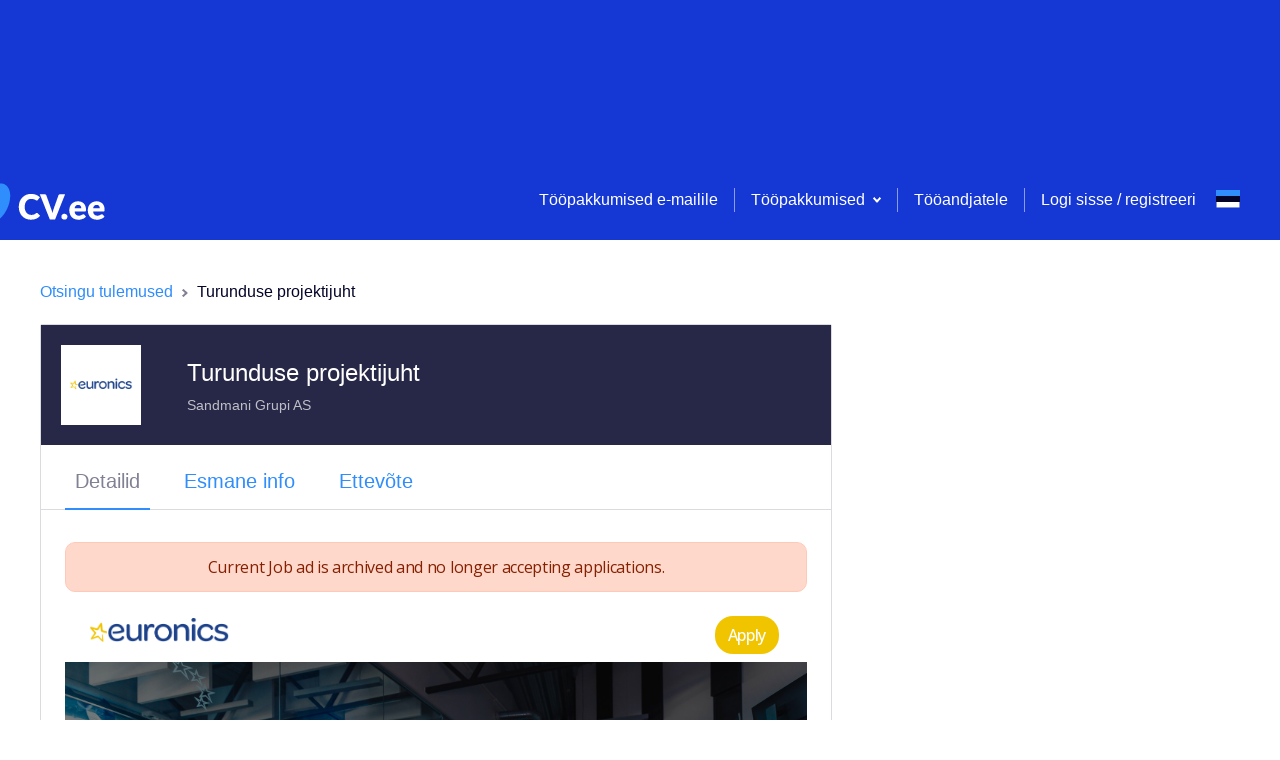

--- FILE ---
content_type: text/html; charset=UTF-8
request_url: https://euronics.teamdash.com/p/jobs/258/turunduse-projektijuht-euronics?utm_source=cv_ee&utm_campaign=rl_direct_apply
body_size: 13570
content:
<!DOCTYPE html>
<html prefix="og: http://ogp.me/ns#">
<head>
    <meta charset="utf-8">
    <meta http-equiv="X-UA-Compatible" content="IE=edge">
    <meta name="viewport" content="width=device-width, initial-scale=1">
    <meta name="me" content="Teamdash">

                        <!-- Default Google Tag Manager -->
            <script>(function (w, d, s, l, i) {
                    w[l] = w[l] || [];
                    w[l].push({
                        'gtm.start':
                            new Date().getTime(), event: 'gtm.js'
                    });
                    var f = d.getElementsByTagName(s)[0],
                        j = d.createElement(s), dl = l != 'dataLayer' ? '&l=' + l : '';
                    j.async = true;
                    j.src =
                        'https://www.googletagmanager.com/gtm.js?id=' + i + dl;
                    f.parentNode.insertBefore(j, f);
                })(window, document, 'script', 'dataLayer', 'GTM-54S2THF');</script>
            <!-- End Google Tag Manager -->
                
            <script type="text/javascript">
            !function(){"use strict";window.RudderSnippetVersion="3.0.6";var sdkBaseUrl="https://euronics.teamdash.com/rsa"
            ;var sdkName="page.min.js";var asyncScript=true;window.rudderAnalyticsBuildType="legacy",window.rudderanalytics=[]
            ;var e=["setDefaultInstanceKey","load","ready","page","track","identify","alias","group","reset","setAnonymousId","startSession","endSession","consent"]
            ;for(var n=0;n<e.length;n++){var t=e[n];window.rudderanalytics[t]=function(e){return function(){
                window.rudderanalytics.push([e].concat(Array.prototype.slice.call(arguments)))}}(t)}try{
                new Function('return import("")'),window.rudderAnalyticsBuildType="modern"}catch(a){}
                if(window.rudderAnalyticsMount=function(){
                    "undefined"==typeof globalThis&&(Object.defineProperty(Object.prototype,"__globalThis_magic__",{get:function get(){
                            return this},configurable:true}),__globalThis_magic__.globalThis=__globalThis_magic__,
                        delete Object.prototype.__globalThis_magic__);var e=document.createElement("script")
                    ;e.src="".concat(sdkBaseUrl,"/").concat(window.rudderAnalyticsBuildType,"/").concat(sdkName),e.async=asyncScript,
                        document.head?document.head.appendChild(e):document.body.appendChild(e)
                },"undefined"==typeof Promise||"undefined"==typeof globalThis){var d=document.createElement("script")
                ;d.src="https://polyfill-fastly.io/v3/polyfill.min.js?version=3.111.0&features=Symbol%2CPromise&callback=rudderAnalyticsMount",
                    d.async=asyncScript,document.head?document.head.appendChild(d):document.body.appendChild(d)}else{
                    window.rudderAnalyticsMount()}window.rudderanalytics.load("2hpiT7w0y2ZXy73IYwkUTKabTFC","https://rudder.rlb.ee",{destSDKBaseURL: "https://euronics.teamdash.com/v3/modern/js-integrations", pluginsSDKBaseURL: "https://euronics.teamdash.com/rsa/modern/plugins"})}();
        </script>
    
    <title inertia>Turunduse projektijuht | Euronics</title>
    <meta property="og:site_name" content="Sandmani Grupi AS" />

            <script type="application/ld+json">
            {
                "@context": "https://schema.org",
                "@type": "WebSite",
                "name": "Sandmani Grupi AS",
                "url": "https://euronics.teamdash.com/"
            }
        </script>
    

                        <link rel="preload" as="style" href="https://euronics.teamdash.com/build/assets/app.6ce2f908.css" /><link rel="stylesheet" href="https://euronics.teamdash.com/build/assets/app.6ce2f908.css" />                            <meta property="og:title" content="Turunduse projektijuht | Euronics">
        <meta name="description" property="og:description" content="Ootame Sind Euronicsisse – meie juures ei ole ka taevas piiriks.">
        <meta property="og:url" content="https://euronics.teamdash.com/p/jobs/258/turunduse-projektijuht-euronics">
        <meta property="og:site_name" content="Sandmani Grupi AS" />
                    <meta name="image" property="og:image" content="https://img.rlb.ee/pipeline?operations=%5B%7B%22operation%22%3A%22smartcrop%22%2C%22params%22%3A%7B%22width%22%3A2000%2C%22height%22%3A1048%2C%22type%22%3A%22png%22%2C%22compression%22%3A9%7D%7D%2C%7B%22operation%22%3A%22watermarkImage%22%2C%22params%22%3A%7B%22image%22%3A%22https%3A%5C%2F%5C%2Feuronics.teamdash.com%5C%2Fimg%5C%2Fwatermark_teamdash.png%22%2C%22left%22%3A0%2C%22top%22%3A0%2C%22opacity%22%3A1%2C%22background%22%3A%221%2C1%2C1%22%2C%22interlace%22%3Atrue%7D%7D%5D&url=https%3A%2F%2Frecruit-main.s3.eu-north-1.amazonaws.com%2Fproduction%2Feuronics.cD7qYITX1e%2F0LptE20lUo4eyKPU%2Fpreview.png&stripmeta=true">
                        <link rel="stylesheet" href="https://fonts.googleapis.com/css?family=Open Sans:regular&display=swap" id="font-heading">
            <style>
            </style>
    <style>
</style>
                                        <meta name="sentry-trace" content="47a9c8d99d304aee919bc10ad45cb30b-b6b5c81c3f624854-1"/><meta name="baggage" content="sentry-trace_id=47a9c8d99d304aee919bc10ad45cb30b,sentry-sample_rate=0.25,sentry-transaction=%2Fp%2Fjobs%2F%7BanyLanding%7D%2F%7Bslug%3F%7D%2F%7Blanguage%3F%7D,sentry-public_key=13dbec0b36d64579bbfaeff13e243108,sentry-release=44441804,sentry-environment=production,sentry-sampled=true"/>
</head>
<body class="landing-builder" >

    <style>
        body {
            -webkit-font-smoothing: antialiased;
            text-rendering: geometricPrecision;
        }
    </style>
    <div id="app" data-server-rendered="true" class="show-page"><div class="blocks-container apply-font" style="--landing-primary:#f1c400;--landing-primary--darker:#eabe00;--landing-background:#ffffff;--landing-background--darker:#f7f7f7;--landing-heading-font:Open Sans;--landing-heading-color:#333333;--landing-text-color:#666666;"><!----><!----><div class="alert alert-danger text-center"> Current Job ad is archived and no longer accepting applications. </div><div theme="[object Object]" id="7TaT" class="page-block hover-control LandingLogoBlock" style="background-color:var(--landing-background, #FFFFFF);"><!----><div class="px-4 py-2 d-flex flex-wrap"><div class="position-relative" style="margin-right:2rem;"><div style="width:140px;"><img alt="Job ad logo" src="https://recruit-main.s3.eu-north-1.amazonaws.com/production/euronics.cD7qYITX1e/4HrqLmAtWYmDjWm9/euronics-2.png" class="img-fluid"></div></div><div class="mr-0 ml-auto align-self-center d-flex align-items-center gap-3"><!----><a href="#65t6" target="_self" tag="a" inline="" class="rl-editor editor translatable-editable btn mr-1 btn-landing-primary" data-v-4ab9a82a>Apply</a></div></div><!----><!----></div><div theme="[object Object]" id="41KR" class="page-block hover-control bg-cover LandingHeroBlock" style="--background-url:url(https://recruit-main.s3.eu-north-1.amazonaws.com/production/euronics.cD7qYITX1e/Q5Z1xWYE7dlSczn9/euronics-imagine-6083.jpg);background-image:linear-gradient(to right, rgba(0,0,0,0.5) 0%, rgba(0,0,0,0.5) 100%), url('https://img.rlb.ee/resize?width=2000&amp;url=https%3A%2F%2Frecruit-main.s3.eu-north-1.amazonaws.com%2Fproduction%2Feuronics.cD7qYITX1e%2FQ5Z1xWYE7dlSczn9%2Feuronics-imagine-6083.jpg&amp;stripmeta=true');background-position-y:50%;"><!----><div class="page-block__content" style="--landing-hero-shadow:#000000;--landing-hero-shadow-opacity:0%;--landing-hero-shadow-color:rgba(0,0,0, 0);--landing-heading-color:#ffffff;--landing-block-height:auto;"><h1 data-text-fit-info="{&quot;enable&quot;:true,&quot;containerSelector&quot;:&quot;#41KR .page-block__content&quot;,&quot;mobileMaxFontSize&quot;:50,&quot;maxFontSize&quot;:64,&quot;minFontSize&quot;:10,&quot;mobileBreakpoint&quot;:700}" rel="mainHeading" inline="" tag="h1" class="rl-editor editor translatable-editable" data-v-4ab9a82a><strong>                                                                TURUNDUSE PROJEKTIJUHT                          </strong></h1><h2 inline="" tag="h2" class="rl-editor editor translatable-editable" data-v-4ab9a82a>Ootame Sind Euronicsisse</h2><div class="d-flex justify-content-center flex-wrap gap-4"><a target="_self" href="#65t6" tag="a" inline="" class="rl-editor editor translatable-editable btn btn-landing-primary py-2 px-4" data-v-4ab9a82a>Kandideeri</a><a target="_self" href="#Wjyq" tag="a" inline="" class="rl-editor editor translatable-editable btn btn-landing-inverse py-2 px-4" data-v-4ab9a82a>Loe lisa</a></div></div><!----><!----></div><div theme="[object Object]" page="[object Object]" id="Wjyq" class="page-block hover-control LandingImageBlock" style="--background-url:url(https://recruit-main.s3.eu-north-1.amazonaws.com/production/euronics.cD7qYITX1e/OsWwLs60PDYmzeCV/euronics-whitespace.png);"><!----><div class="resizable-component" style="height:71px;left:0px;top:0px;"><div class="page-block__content--image" style="height:100%;background-image:linear-gradient(to right, rgba(0,0,0,0) 0%, rgba(0,0,0,0) 100%), url('https://img.rlb.ee/resize?width=2000&amp;url=https%3A%2F%2Frecruit-main.s3.eu-north-1.amazonaws.com%2Fproduction%2Feuronics.cD7qYITX1e%2FOsWwLs60PDYmzeCV%2Feuronics-whitespace.png&amp;stripmeta=true');background-position-y:50%;"><div class="position-absolute" style="top:0;bottom:0;left:0;right:0;"><!----></div></div></div><!----><!----></div><div theme="[object Object]" id="stmI" class="page-block hover-control block page-block__content--bg-lighter page-block__content--img-right LandingImageTextBlock" style="--image-url:url(https://recruit-main.s3.eu-north-1.amazonaws.com/production/euronics.cD7qYITX1e/tX3rWdknUrR2cpg0/pilt.png);"><!----><div class="page-block__content"><div class="page-block__left"><div class="rect-img-container"><img src="https://img.rlb.ee/resize?width=700&amp;url=https%3A%2F%2Frecruit-main.s3.eu-north-1.amazonaws.com%2Fproduction%2Feuronics.cD7qYITX1e%2FtX3rWdknUrR2cpg0%2Fpilt.png&amp;stripmeta=true" alt="Job ad image" class="rect-img"><!----></div></div><div class="page-block__right"><div with-bullet-list="" bullet-color="#f1c400" class="rl-editor editor translatable-editable" data-v-4ab9a82a><p></p><p></p><h2><strong><span style="color: rgb(29, 66, 138)">Kuidas me Sinu õnnelikuks teeme?</span></strong></h2><p><span style="color: rgb(255, 255, 255)">......</span></p><p><span style="color: rgb(241, 196, 0)">⭐ </span><span style="color: rgb(0, 0, 0)">Pakume Sulle </span><strong><span style="color: rgb(241, 196, 0)">professionaalset põnevust</span></strong> <span style="color: rgb(0, 0, 0)">läbi väljakutsete, arenguvõimaluste ja asjakohaste koolituste.</span></p><p><span style="color: rgb(241, 196, 0)">⭐ </span><span style="color: rgb(38, 46, 68)">Anname Sulle</span> <strong><span style="color: rgb(241, 196, 0)">rohkem vabadust</span></strong> <span style="color: rgb(0, 0, 0)">tänu tervisepäevadele, soodustustele, ühisüritustele ja muudele hüvedele, millest tööle asudes kuuled.</span></p><p><span style="color: rgb(241, 196, 0)">⭐ </span><span style="color: rgb(38, 46, 68)">Pakume</span> <strong><span style="color: rgb(241, 196, 0)">suurepärast töökeskkonda</span></strong> <span style="color: rgb(38, 46, 68)">meie rõõmsameelsete, professionaalsete ja toetavate kolleegidega.</span></p><p><span style="color: rgb(241, 196, 0)">⭐ </span><span style="color: rgb(38, 46, 68)">Võimaldame Sulle</span> <strong><span style="color: rgb(241, 196, 0)">muretuma elu</span></strong> <span style="color: rgb(38, 46, 68)">tänu väärikale töötasule.</span></p></div></div></div><!----><!----></div><div theme="[object Object]" page="[object Object]" id="Z243" class="page-block hover-control LandingImageBlock" style="--background-url:url(https://recruit-main.s3.eu-north-1.amazonaws.com/production/euronics.cD7qYITX1e/OsWwLs60PDYmzeCV/euronics-whitespace.png);"><!----><div class="resizable-component" style="height:0px;left:0px;top:0px;"><div class="page-block__content--image" style="height:100%;background-image:linear-gradient(to right, rgba(0,0,0,0) 0%, rgba(0,0,0,0) 100%), url('https://img.rlb.ee/resize?width=2000&amp;url=https%3A%2F%2Frecruit-main.s3.eu-north-1.amazonaws.com%2Fproduction%2Feuronics.cD7qYITX1e%2FOsWwLs60PDYmzeCV%2Feuronics-whitespace.png&amp;stripmeta=true');background-position-y:50%;"><div class="position-absolute" style="top:0;bottom:0;left:0;right:0;"><!----></div></div></div><!----><!----></div><div theme="[object Object]" id="5bPY" class="page-block hover-control page-block__content--bg-lighter LandingTextBlock"><!----><div class="page-block__content"><div class="page-block__content-inner"><div with-bullet-list="" bullet-color="#f1c400" class="rl-editor editor translatable-editable" data-v-4ab9a82a><h2><strong><span style="color: rgb(29, 66, 138)">Mida Sa tööl tegema hakkad?</span></strong></h2><p><span style="color: rgb(22, 46, 68)">Panustad Euronicsi ettevõtte tuntusesse ja äritegevusse juhtides erinevaid turunduskampaaniaid ja seeläbi toetades Euronicsi brändi-, turundus- ja kommunikatsiooni tegevusi. Aitad välja töötada ja kordineerid oma valdkonna turundustegevusi ja tagad alati projekti eduka läbiviimise.</span></p></div></div></div><!----><!----></div><div theme="[object Object]" id="7CD4" class="page-block hover-control LandingImageArgumentsBlock"><!----><div class="page-block__content"><div class="page-block__content-inner"><div class="arguments-container arguments-container--three"><div class="landing-argument"><div class="landing-argument__content text-center"><div class="mb-3"><div class="rect-img-container"><img src="https://img.rlb.ee/resize?width=700&amp;url=https%3A%2F%2Frecruit-main.s3.eu-north-1.amazonaws.com%2Fproduction%2Feuronics.cD7qYITX1e%2FjrtuT0MtbRbaBIKl%2Foled-meie-juhtidele-professionaalseks-partneriks-konsulteerid-ja-aitad-neil-andmetele-tuginedes-teha-targemaid-otsuseid.png&amp;stripmeta=true" alt="Job ad argument image" class="rect-img"><!----></div></div><strong tag="strong" class="rl-editor editor translatable-editable d-block" data-v-4ab9a82a><span style="color: rgb(29, 66, 138)">Koostöös meediaagentuuriga töötad välja erinevate suhtluskanalite kommunikatsiooni ja tegevuskava.</span></strong><p></p><p inline="" tag="p" class="rl-editor editor translatable-editable" data-v-4ab9a82a></p></div></div><div class="landing-argument"><div class="landing-argument__content text-center"><div class="mb-3"><div class="rect-img-container"><img src="https://img.rlb.ee/resize?width=700&amp;url=https%3A%2F%2Frecruit-main.s3.eu-north-1.amazonaws.com%2Fproduction%2Feuronics.cD7qYITX1e%2Fa5J6uTPFHvauxu6d%2Fvastutad-enda-pooolt-koostatud-aruandluslahenduste-andmete-oigsuse-eest.png&amp;stripmeta=true" alt="Job ad argument image" class="rect-img"><!----></div></div><strong tag="strong" class="rl-editor editor translatable-editable d-block" data-v-4ab9a82a><span style="color: rgb(29, 66, 138)">Planeerid ja viid läbi turunduskommunikatsiooniga seotud tegevusi. Vajadusel kasutades ka väliseid koostööpartnereid.</span></strong><p></p><p inline="" tag="p" class="rl-editor editor translatable-editable" data-v-4ab9a82a></p></div></div><div class="landing-argument"><div class="landing-argument__content text-center"><div class="mb-3"><div class="rect-img-container"><img src="https://img.rlb.ee/resize?width=700&amp;url=https%3A%2F%2Frecruit-main.s3.eu-north-1.amazonaws.com%2Fproduction%2Feuronics.cD7qYITX1e%2Fayvt93cPWEamyOJh%2Feuronics-icons-2-2.png&amp;stripmeta=true" alt="Job ad argument image" class="rect-img"><!----></div></div><strong tag="strong" class="rl-editor editor translatable-editable d-block" data-v-4ab9a82a><span style="color: rgb(29, 66, 138)">Analüüsid turuandmeid ja turunduskommunikatsiooni tõhusust. Vajadusel teed kommunikatsioonis muudatusi.</span></strong><p></p><p inline="" tag="p" class="rl-editor editor translatable-editable" data-v-4ab9a82a></p></div></div></div></div></div><!----><!----></div><div theme="[object Object]" page="[object Object]" id="ciHS" class="page-block hover-control LandingImageBlock" style="--background-url:url(https://recruit-main.s3.eu-north-1.amazonaws.com/production/euronics.cD7qYITX1e/OsWwLs60PDYmzeCV/euronics-whitespace.png);"><!----><div class="resizable-component" style="height:65px;left:0px;top:0px;"><div class="page-block__content--image" style="height:100%;background-image:linear-gradient(to right, rgba(0,0,0,0) 0%, rgba(0,0,0,0) 100%), url('https://img.rlb.ee/resize?width=2000&amp;url=https%3A%2F%2Frecruit-main.s3.eu-north-1.amazonaws.com%2Fproduction%2Feuronics.cD7qYITX1e%2FOsWwLs60PDYmzeCV%2Feuronics-whitespace.png&amp;stripmeta=true');background-position-y:50%;"><div class="position-absolute" style="top:0;bottom:0;left:0;right:0;"><!----></div></div></div><!----><!----></div><div theme="[object Object]" id="mhJu" class="page-block hover-control block page-block__content--bg-lighter page-block__content--img-left LandingImageTextBlock" style="--image-url:url(https://recruit-main.s3.eu-north-1.amazonaws.com/production/euronics.cD7qYITX1e/5d8mDfcjZxp8NDtf/euronics-imagine-6898.jpg);"><!----><div class="page-block__content"><div class="page-block__left"><div class="rect-img-container"><img src="https://img.rlb.ee/resize?width=700&amp;url=https%3A%2F%2Frecruit-main.s3.eu-north-1.amazonaws.com%2Fproduction%2Feuronics.cD7qYITX1e%2F5d8mDfcjZxp8NDtf%2Feuronics-imagine-6898.jpg&amp;stripmeta=true" alt="Job ad image" class="rect-img"><!----></div></div><div class="page-block__right"><div with-bullet-list="" bullet-color="#f1c400" class="rl-editor editor translatable-editable" data-v-4ab9a82a><h2><strong><span style="color: rgb(29, 66, 138)">Sinu edu on tagatud, kui:</span></strong></h2><p></p><p><span style="color: rgb(241, 196, 0)">⭐</span><span style="color: rgb(38, 46, 68)">Sul on erinevate turundusprojektide läbiviimise kogemus.</span></p><p><span style="color: rgb(241, 196, 0)">⭐</span><span style="color: rgb(38, 46, 68)">Omad kogemusi ka digiturunduse valdkonnast.</span></p><p><span style="color: rgb(241, 196, 0)">⭐</span><span style="color: rgb(38, 46, 68)"> Oled heade läbirääkimisoskustega suhtleja. </span></p><p><span style="color: rgb(241, 196, 0)">⭐</span><span style="color: rgb(38, 46, 68)">Oled algatus- ja analüüsivõimeline inimene, kellele meeldib korrektsus ja täpsus.</span></p><p><span style="color: rgb(241, 196, 0)">⭐</span><span style="color: rgb(38, 46, 68)">Kohaned kiirelt, talud hästi pinget ning Sinu jaoks ei ole prioriteetide seadmine keeruline.</span></p><p><span style="color: rgb(241, 196, 0)">⭐</span><span style="color: rgb(38, 46, 68)">Suudad mõelda kastist välja ja rakendad oma töös uuenduslikke ideid.</span></p><p><span style="color: rgb(241, 196, 0)">⭐ </span><span style="color: rgb(38, 46, 68)">Valdad heal tasemel inglise keelt ja kasutad oskuslikult kontoritarkvara.</span></p><p><span style="color: rgb(241, 196, 0)">⭐</span><span style="color: rgb(38, 46, 68)">Kasuks tuleb huvi tehnoloogiavaldkonna vastu.</span></p></div></div></div><!----><!----></div><div theme="[object Object]" page="[object Object]" id="VeDB" class="page-block hover-control LandingImageBlock" style="--background-url:url(https://recruit-main.s3.eu-north-1.amazonaws.com/production/euronics.cD7qYITX1e/OsWwLs60PDYmzeCV/euronics-whitespace.png);"><!----><div class="resizable-component" style="height:84px;left:0px;top:0px;"><div class="page-block__content--image" style="height:100%;background-image:linear-gradient(to right, rgba(0,0,0,0) 0%, rgba(0,0,0,0) 100%), url('https://img.rlb.ee/resize?width=2000&amp;url=https%3A%2F%2Frecruit-main.s3.eu-north-1.amazonaws.com%2Fproduction%2Feuronics.cD7qYITX1e%2FOsWwLs60PDYmzeCV%2Feuronics-whitespace.png&amp;stripmeta=true');background-position-y:50%;"><div class="position-absolute" style="top:0;bottom:0;left:0;right:0;"><!----></div></div></div><!----><!----></div><div theme="[object Object]" id="geIg" class="page-block hover-control LandingCountdownBlock"><!----><div class="page-block__content"><div class="text-center mb-4"><h2 inline="" tag="h2" class="rl-editor editor translatable-editable" data-v-4ab9a82a><span style="color: rgb(29, 66, 142)">Kandideeri enne, kui on hilja:</span></h2></div><div class="d-flex justify-content-center countdown-container align-items-baseline"><div class="countdown-item"><div class="countdown-item__bar"></div><div class="countdown-item__value">00</div><div class="countdown-item__label">days</div></div><div class="countdown-item"><div class="countdown-item__bar"></div><div class="countdown-item__value">00</div><div class="countdown-item__label"> hours </div></div><div class="countdown-item"><div class="countdown-item__bar"></div><div class="countdown-item__value">00</div><div class="countdown-item__label"> minutes </div></div><div class="countdown-item"><div class="countdown-item__bar"></div><div class="countdown-item__value">00</div><div class="countdown-item__label"> seconds </div></div></div></div><!----><!----></div><div theme="[object Object]" page="[object Object]" id="ep5a" class="page-block hover-control LandingImageBlock" style="--background-url:url(https://recruit-main.s3.eu-north-1.amazonaws.com/production/euronics.cD7qYITX1e/OsWwLs60PDYmzeCV/euronics-whitespace.png);"><!----><div class="resizable-component" style="height:153px;left:0px;top:0px;"><div class="page-block__content--image" style="height:100%;background-image:linear-gradient(to right, rgba(0,0,0,0) 0%, rgba(0,0,0,0) 100%), url('https://img.rlb.ee/resize?width=2000&amp;url=https%3A%2F%2Frecruit-main.s3.eu-north-1.amazonaws.com%2Fproduction%2Feuronics.cD7qYITX1e%2FOsWwLs60PDYmzeCV%2Feuronics-whitespace.png&amp;stripmeta=true');background-position-y:50%;"><div class="position-absolute" style="top:0;bottom:0;left:0;right:0;"><!----></div></div></div><!----><!----></div><div theme="[object Object]" page="[object Object]" id="PmfV" class="page-block hover-control LandingImageBlock" style="--background-url:url(https://recruit-main.s3.eu-north-1.amazonaws.com/production/euronics.cD7qYITX1e/ysbbQRU0P7wYuWDg/2022-11-16-euronics-spicehome-ritvarsstankevics8112.jpg);"><!----><div class="resizable-component" style="height:417px;left:0px;top:0px;"><div class="page-block__content--image" style="height:100%;background-image:linear-gradient(to right, rgba(0,98,204,0) 0%, rgba(0,98,204,0) 100%), url('https://img.rlb.ee/resize?width=2000&amp;url=https%3A%2F%2Frecruit-main.s3.eu-north-1.amazonaws.com%2Fproduction%2Feuronics.cD7qYITX1e%2FysbbQRU0P7wYuWDg%2F2022-11-16-euronics-spicehome-ritvarsstankevics8112.jpg&amp;stripmeta=true');background-position-y:49%;"><div class="position-absolute" style="top:0;bottom:0;left:0;right:0;"><!----></div></div></div><!----><!----></div><div theme="[object Object]" page="[object Object]" id="c2Zg" class="page-block hover-control LandingImageBlock" style="--background-url:url(https://recruit-main.s3.eu-north-1.amazonaws.com/production/euronics.cD7qYITX1e/YozvnbS6xUsL8PLS/euronics-whitespace-grey.png);"><!----><div class="resizable-component" style="height:53px;left:0px;top:0px;"><div class="page-block__content--image" style="height:100%;background-image:linear-gradient(to right, rgba(0,0,0,0) 0%, rgba(0,0,0,0) 100%), url('https://img.rlb.ee/resize?width=2000&amp;url=https%3A%2F%2Frecruit-main.s3.eu-north-1.amazonaws.com%2Fproduction%2Feuronics.cD7qYITX1e%2FYozvnbS6xUsL8PLS%2Feuronics-whitespace-grey.png&amp;stripmeta=true');background-position-y:50%;"><div class="position-absolute" style="top:0;bottom:0;left:0;right:0;"><!----></div></div></div><!----><!----></div><div theme="[object Object]" id="IgAr" class="page-block hover-control LandingContactBlock"><!----><div class="page-block__content"><div class="page-block__content-inner"><div class="text-center mb-4"><h2 inline="" tag="h2" class="rl-editor editor translatable-editable mb-3" data-v-4ab9a82a><strong><span style="color: rgb(29, 66, 138)">Mina aitan täita Sinu unistusi</span></strong></h2><p inline="" tag="p" class="rl-editor editor translatable-editable mb-4" data-v-4ab9a82a><span style="color: rgb(38, 46, 68)">Küsimuste korral võta ühendust meie värbamispartneriga </span><br><strong><span style="color: #f1c400">Keter Luhaorg</span></strong></p></div><div class="d-flex justify-content-center align-items-center contacts-container"><div class="position-relative" style="margin-right:2rem;"><div class="round-img-container ml-auto mr-auto" style="width:200px;"><img alt="Job ad contact photo" src="https://img.rlb.ee/resize?width=700&amp;url=https%3A%2F%2Frecruit-main.s3.eu-north-1.amazonaws.com%2Fproduction%2Feuronics.cD7qYITX1e%2FZopqe1qKp3qFWIdP%2Feuronicsi-varbaja-pilt.jpg&amp;stripmeta=true" class="round-img"></div><!----></div><div class="contacts contacts-primary-colour"><div class="d-flex align-items-center mb-3"><i class="fas fa-phone mr-2"></i><a href="tel:+372 5305 5667" class="rl-editor editor"><span style="color: #262e44">+372 5305 5667</span></a></div><div class="d-flex align-items-center"><i class="fas fa-envelope mr-2"></i><a href="mailto:personal@euronics.ee" class="rl-editor editor"><span style="color: #262e44">personal@euronics.ee</span></a></div></div></div></div></div><!----><!----></div><div theme="[object Object]" page="[object Object]" id="k8WK" class="page-block hover-control LandingImageBlock" style="--background-url:url(https://recruit-main.s3.eu-north-1.amazonaws.com/production/euronics.cD7qYITX1e/WwtxBCycCR9Q0Har/euronics-background-242.png);"><!----><div class="resizable-component" style="height:98px;left:0px;top:0px;"><div class="page-block__content--image" style="height:100%;background-image:linear-gradient(to right, rgba(0,0,0,0) 0%, rgba(0,0,0,0) 100%), url('https://img.rlb.ee/resize?width=2000&amp;url=https%3A%2F%2Frecruit-main.s3.eu-north-1.amazonaws.com%2Fproduction%2Feuronics.cD7qYITX1e%2FWwtxBCycCR9Q0Har%2Feuronics-background-242.png&amp;stripmeta=true');background-position-y:70%;"><div class="position-absolute" style="top:0;bottom:0;left:0;right:0;"><!----></div></div></div><!----><!----></div><!----><div title="Schema version 16" class="text-center p-2 page-footer"><a href="https://www.teamdash.com/applicant-tracking-system/?utm_source=client&amp;utm_campaign=job_footer&amp;utm_content=euronics" target="_blank"> Applicant tracking system </a> by <a href="https://www.teamdash.com/?utm_source=client&amp;utm_campaign=job_footer&amp;utm_content=euronics" target="_blank"> Teamdash </a></div></div></div>
    <script>
        if(window.document.documentElement.offsetWidth < 722){
            let el = document.querySelector('.blocks-container');
            el.classList.add('is-mobile');
            console.log('added mobile class');
        }
    </script>
    <script>window.language = "en";window.locale = "et-EE";window.timezone = null;window.public_languages = null;</script><script>window.is_landing = true;</script><script>window.landing = {"id":258,"slug":"turunduse-projektijuht-euronics","data":{"meta":{"name":"Turunduse projektijuht","title":"Turunduse projektijuht | Euronics","imageUrl":"https:\/\/recruit-main.s3.eu-north-1.amazonaws.com\/production\/euronics.cD7qYITX1e\/0LptE20lUo4eyKPU\/preview.png","description":"Ootame Sind Euronicsisse \u2013 meie juures ei ole ka taevas piiriks."},"theme":{"font":"Open Sans","customCss":null,"brandColor":"#f1c400","brandSecondaryColor":"#f6a058"},"blocks":[{"_id":"7TaT","type":"LandingLogoBlock","logoUrl":"https:\/\/recruit-main.s3.eu-north-1.amazonaws.com\/production\/euronics.cD7qYITX1e\/4HrqLmAtWYmDjWm9\/euronics-2.png","logoWidth":"140","variation":"default","logoLinkUrl":null,"formButtonText":"Apply"},{"_id":"41KR","type":"LandingHeroBlock","heading":"<strong>                                                                TURUNDUSE PROJEKTIJUHT                          <\/strong>","background":{"url":"https:\/\/recruit-main.s3.eu-north-1.amazonaws.com\/production\/euronics.cD7qYITX1e\/Q5Z1xWYE7dlSczn9\/euronics-imagine-6083.jpg","overlayHex":"#000000","verticalPct":"50","overlayAlpha":"0.5"},"subheading":"Ootame Sind Euronicsisse","enableTextFit":true,"formButtonText":"Kandideeri","moreButtonText":"Loe lisa","formButtonHrefOverride":null,"moreButtonHrefOverride":null},{"_id":"Wjyq","fit":"height","type":"LandingImageBlock","height":71,"background":{"url":"https:\/\/recruit-main.s3.eu-north-1.amazonaws.com\/production\/euronics.cD7qYITX1e\/OsWwLs60PDYmzeCV\/euronics-whitespace.png","overlayHex":"#000000","verticalPct":50,"overlayAlpha":"0"}},{"_id":"stmI","type":"LandingImageTextBlock","content":"<p><\/p><p><\/p><h2><strong><span style=\"color: rgb(29, 66, 138)\">Kuidas me Sinu \u00f5nnelikuks teeme?<\/span><\/strong><\/h2><p><span style=\"color: rgb(255, 255, 255)\">......<\/span><\/p><p><span style=\"color: rgb(241, 196, 0)\">\u2b50 <\/span><span style=\"color: rgb(0, 0, 0)\">Pakume Sulle <\/span><strong><span style=\"color: rgb(241, 196, 0)\">professionaalset p\u00f5nevust<\/span><\/strong> <span style=\"color: rgb(0, 0, 0)\">l\u00e4bi v\u00e4ljakutsete, arenguv\u00f5imaluste ja asjakohaste koolituste.<\/span><\/p><p><span style=\"color: rgb(241, 196, 0)\">\u2b50 <\/span><span style=\"color: rgb(38, 46, 68)\">Anname Sulle<\/span> <strong><span style=\"color: rgb(241, 196, 0)\">rohkem vabadust<\/span><\/strong> <span style=\"color: rgb(0, 0, 0)\">t\u00e4nu tervisep\u00e4evadele, soodustustele, \u00fchis\u00fcritustele ja muudele h\u00fcvedele, millest t\u00f6\u00f6le asudes kuuled.<\/span><\/p><p><span style=\"color: rgb(241, 196, 0)\">\u2b50 <\/span><span style=\"color: rgb(38, 46, 68)\">Pakume<\/span> <strong><span style=\"color: rgb(241, 196, 0)\">suurep\u00e4rast t\u00f6\u00f6keskkonda<\/span><\/strong> <span style=\"color: rgb(38, 46, 68)\">meie r\u00f5\u00f5msameelsete, professionaalsete ja toetavate kolleegidega.<\/span><\/p><p><span style=\"color: rgb(241, 196, 0)\">\u2b50 <\/span><span style=\"color: rgb(38, 46, 68)\">V\u00f5imaldame Sulle<\/span> <strong><span style=\"color: rgb(241, 196, 0)\">muretuma elu<\/span><\/strong> <span style=\"color: rgb(38, 46, 68)\">t\u00e4nu v\u00e4\u00e4rikale t\u00f6\u00f6tasule.<\/span><\/p>","imageUrl":"https:\/\/recruit-main.s3.eu-north-1.amazonaws.com\/production\/euronics.cD7qYITX1e\/tX3rWdknUrR2cpg0\/pilt.png","bgVariation":"lighter","imagePlacement":"right"},{"_id":"Z243","fit":"height","type":"LandingImageBlock","height":0,"background":{"url":"https:\/\/recruit-main.s3.eu-north-1.amazonaws.com\/production\/euronics.cD7qYITX1e\/OsWwLs60PDYmzeCV\/euronics-whitespace.png","overlayHex":"#000000","verticalPct":50,"overlayAlpha":"0"}},{"_id":"5bPY","type":"LandingTextBlock","content":"<h2><strong><span style=\"color: rgb(29, 66, 138)\">Mida Sa t\u00f6\u00f6l tegema hakkad?<\/span><\/strong><\/h2><p><span style=\"color: rgb(22, 46, 68)\">Panustad Euronicsi ettev\u00f5tte tuntusesse ja \u00e4ritegevusse juhtides erinevaid turunduskampaaniaid ja seel\u00e4bi toetades Euronicsi br\u00e4ndi-, turundus- ja kommunikatsiooni tegevusi. Aitad v\u00e4lja t\u00f6\u00f6tada ja kordineerid oma valdkonna turundustegevusi ja tagad alati projekti eduka l\u00e4biviimise.<\/span><\/p>","bgVariation":"lighter"},{"_id":"7CD4","type":"LandingImageArgumentsBlock","arguments":[{"_id":"Zu8l","title":"<span style=\"color: rgb(29, 66, 138)\">Koost\u00f6\u00f6s meediaagentuuriga t\u00f6\u00f6tad v\u00e4lja erinevate suhtluskanalite kommunikatsiooni ja tegevuskava.<\/span>","content":null,"imageUrl":"https:\/\/recruit-main.s3.eu-north-1.amazonaws.com\/production\/euronics.cD7qYITX1e\/jrtuT0MtbRbaBIKl\/oled-meie-juhtidele-professionaalseks-partneriks-konsulteerid-ja-aitad-neil-andmetele-tuginedes-teha-targemaid-otsuseid.png"},{"_id":"x15g","title":"<span style=\"color: rgb(29, 66, 138)\">Planeerid ja viid l\u00e4bi turunduskommunikatsiooniga seotud tegevusi. Vajadusel kasutades ka v\u00e4liseid koost\u00f6\u00f6partnereid.<\/span>","content":null,"imageUrl":"https:\/\/recruit-main.s3.eu-north-1.amazonaws.com\/production\/euronics.cD7qYITX1e\/a5J6uTPFHvauxu6d\/vastutad-enda-pooolt-koostatud-aruandluslahenduste-andmete-oigsuse-eest.png"},{"_id":"enti","title":"<span style=\"color: rgb(29, 66, 138)\">Anal\u00fc\u00fcsid turuandmeid ja turunduskommunikatsiooni t\u00f5husust. Vajadusel teed kommunikatsioonis muudatusi.<\/span>","content":null,"imageUrl":"https:\/\/recruit-main.s3.eu-north-1.amazonaws.com\/production\/euronics.cD7qYITX1e\/ayvt93cPWEamyOJh\/euronics-icons-2-2.png"}]},{"_id":"ciHS","fit":"height","type":"LandingImageBlock","height":65,"background":{"url":"https:\/\/recruit-main.s3.eu-north-1.amazonaws.com\/production\/euronics.cD7qYITX1e\/OsWwLs60PDYmzeCV\/euronics-whitespace.png","overlayHex":"#000000","verticalPct":50,"overlayAlpha":"0"}},{"_id":"mhJu","type":"LandingImageTextBlock","content":"<h2><strong><span style=\"color: rgb(29, 66, 138)\">Sinu edu on tagatud, kui:<\/span><\/strong><\/h2><p><\/p><p><span style=\"color: rgb(241, 196, 0)\">\u2b50<\/span><span style=\"color: rgb(38, 46, 68)\">Sul on erinevate turundusprojektide l\u00e4biviimise kogemus.<\/span><\/p><p><span style=\"color: rgb(241, 196, 0)\">\u2b50<\/span><span style=\"color: rgb(38, 46, 68)\">Omad kogemusi ka digiturunduse valdkonnast.<\/span><\/p><p><span style=\"color: rgb(241, 196, 0)\">\u2b50<\/span><span style=\"color: rgb(38, 46, 68)\"> Oled heade l\u00e4bir\u00e4\u00e4kimisoskustega suhtleja. <\/span><\/p><p><span style=\"color: rgb(241, 196, 0)\">\u2b50<\/span><span style=\"color: rgb(38, 46, 68)\">Oled algatus- ja anal\u00fc\u00fcsiv\u00f5imeline inimene, kellele meeldib korrektsus ja t\u00e4psus.<\/span><\/p><p><span style=\"color: rgb(241, 196, 0)\">\u2b50<\/span><span style=\"color: rgb(38, 46, 68)\">Kohaned kiirelt, talud h\u00e4sti pinget ning Sinu jaoks ei ole prioriteetide seadmine keeruline.<\/span><\/p><p><span style=\"color: rgb(241, 196, 0)\">\u2b50<\/span><span style=\"color: rgb(38, 46, 68)\">Suudad m\u00f5elda kastist v\u00e4lja ja rakendad oma t\u00f6\u00f6s uuenduslikke ideid.<\/span><\/p><p><span style=\"color: rgb(241, 196, 0)\">\u2b50 <\/span><span style=\"color: rgb(38, 46, 68)\">Valdad heal tasemel inglise keelt ja kasutad oskuslikult kontoritarkvara.<\/span><\/p><p><span style=\"color: rgb(241, 196, 0)\">\u2b50<\/span><span style=\"color: rgb(38, 46, 68)\">Kasuks tuleb huvi tehnoloogiavaldkonna vastu.<\/span><\/p>","imageUrl":"https:\/\/recruit-main.s3.eu-north-1.amazonaws.com\/production\/euronics.cD7qYITX1e\/5d8mDfcjZxp8NDtf\/euronics-imagine-6898.jpg","bgVariation":"lighter","imagePlacement":"left"},{"_id":"VeDB","fit":"height","type":"LandingImageBlock","height":84,"background":{"url":"https:\/\/recruit-main.s3.eu-north-1.amazonaws.com\/production\/euronics.cD7qYITX1e\/OsWwLs60PDYmzeCV\/euronics-whitespace.png","overlayHex":"#000000","verticalPct":50,"overlayAlpha":"0"}},{"_id":"geIg","type":"LandingCountdownBlock","heading":"<span style=\"color: rgb(29, 66, 142)\">Kandideeri enne, kui on hilja:<\/span>"},{"_id":"ep5a","fit":"height","type":"LandingImageBlock","height":153,"background":{"url":"https:\/\/recruit-main.s3.eu-north-1.amazonaws.com\/production\/euronics.cD7qYITX1e\/OsWwLs60PDYmzeCV\/euronics-whitespace.png","overlayHex":"#000000","verticalPct":50,"overlayAlpha":"0"}},{"_id":"PmfV","fit":"height","type":"LandingImageBlock","height":417,"background":{"url":"https:\/\/recruit-main.s3.eu-north-1.amazonaws.com\/production\/euronics.cD7qYITX1e\/ysbbQRU0P7wYuWDg\/2022-11-16-euronics-spicehome-ritvarsstankevics8112.jpg","overlayHex":"#0062CC","verticalPct":"49","overlayAlpha":"0"}},{"_id":"65t6","type":"LandingFormBlock","title":"<strong><span style=\"color: rgb(29, 66, 138)\">Liitu Euronicsi t\u00e4htede tiimiga!<\/span><\/strong><br><strong><span style=\"color: #ffffff\">.<\/span><\/strong>","formUrl":"https:\/\/euronics.teamdash.com\/public\/forms\/eAMzehrOafFqT5ScoUKsuClZzYDRwV4mxQQgNt7n","customFormUrl":null,"plainBackground":true},{"_id":"c2Zg","fit":"height","type":"LandingImageBlock","height":53,"background":{"url":"https:\/\/recruit-main.s3.eu-north-1.amazonaws.com\/production\/euronics.cD7qYITX1e\/YozvnbS6xUsL8PLS\/euronics-whitespace-grey.png","overlayHex":"#000000","verticalPct":50,"overlayAlpha":0}},{"_id":"IgAr","type":"LandingContactBlock","email":"<span style=\"color: #262e44\">personal@euronics.ee<\/span>","phone":"<span style=\"color: #262e44\">+372 5305 5667<\/span>","content":"<span style=\"color: rgb(38, 46, 68)\">K\u00fcsimuste korral v\u00f5ta \u00fchendust meie v\u00e4rbamispartneriga <\/span><br><strong><span style=\"color: #f1c400\">Keter Luhaorg<\/span><\/strong>","heading":"<strong><span style=\"color: rgb(29, 66, 138)\">Mina aitan t\u00e4ita Sinu unistusi<\/span><\/strong>","photoUrl":"https:\/\/recruit-main.s3.eu-north-1.amazonaws.com\/production\/euronics.cD7qYITX1e\/Zopqe1qKp3qFWIdP\/euronicsi-varbaja-pilt.jpg"},{"_id":"k8WK","fit":"height","type":"LandingImageBlock","height":98,"background":{"url":"https:\/\/recruit-main.s3.eu-north-1.amazonaws.com\/production\/euronics.cD7qYITX1e\/WwtxBCycCR9Q0Har\/euronics-background-242.png","overlayHex":"#000000","verticalPct":"70","overlayAlpha":0}}],"version":"9","settings":{"lang":"et","applicationDeadline":"2023-10-03T00:00"}},"created_at":"2023-09-19T12:04:49.000000Z","updated_at":"2025-11-27T14:15:07.000000Z","image_url":null,"status":"archived","type":"v3","public_token":null,"private_token":null,"email":null,"template":"default","published_data":{"meta":{"name":"Turunduse projektijuht","title":"Turunduse projektijuht | Euronics","imageUrl":"https:\/\/recruit-main.s3.eu-north-1.amazonaws.com\/production\/euronics.cD7qYITX1e\/0LptE20lUo4eyKPU\/preview.png","description":"Ootame Sind Euronicsisse \u2013 meie juures ei ole ka taevas piiriks."},"theme":{"font":"Open Sans","customCss":null,"brandColor":"#f1c400","brandSecondaryColor":"#f6a058"},"blocks":[{"_id":"7TaT","type":"LandingLogoBlock","logoUrl":"https:\/\/recruit-main.s3.eu-north-1.amazonaws.com\/production\/euronics.cD7qYITX1e\/4HrqLmAtWYmDjWm9\/euronics-2.png","logoWidth":"140","variation":"default","logoLinkUrl":null,"formButtonText":"Apply"},{"_id":"41KR","type":"LandingHeroBlock","heading":"<strong>                                                                TURUNDUSE PROJEKTIJUHT                          <\/strong>","background":{"url":"https:\/\/recruit-main.s3.eu-north-1.amazonaws.com\/production\/euronics.cD7qYITX1e\/Q5Z1xWYE7dlSczn9\/euronics-imagine-6083.jpg","overlayHex":"#000000","verticalPct":"50","overlayAlpha":"0.5"},"subheading":"Ootame Sind Euronicsisse","enableTextFit":true,"formButtonText":"Kandideeri","moreButtonText":"Loe lisa","formButtonHrefOverride":null,"moreButtonHrefOverride":null},{"_id":"Wjyq","fit":"height","type":"LandingImageBlock","height":71,"background":{"url":"https:\/\/recruit-main.s3.eu-north-1.amazonaws.com\/production\/euronics.cD7qYITX1e\/OsWwLs60PDYmzeCV\/euronics-whitespace.png","overlayHex":"#000000","verticalPct":50,"overlayAlpha":"0"}},{"_id":"stmI","type":"LandingImageTextBlock","content":"<p><\/p><p><\/p><h2><strong><span style=\"color: rgb(29, 66, 138)\">Kuidas me Sinu \u00f5nnelikuks teeme?<\/span><\/strong><\/h2><p><span style=\"color: rgb(255, 255, 255)\">......<\/span><\/p><p><span style=\"color: rgb(241, 196, 0)\">\u2b50 <\/span><span style=\"color: rgb(0, 0, 0)\">Pakume Sulle <\/span><strong><span style=\"color: rgb(241, 196, 0)\">professionaalset p\u00f5nevust<\/span><\/strong> <span style=\"color: rgb(0, 0, 0)\">l\u00e4bi v\u00e4ljakutsete, arenguv\u00f5imaluste ja asjakohaste koolituste.<\/span><\/p><p><span style=\"color: rgb(241, 196, 0)\">\u2b50 <\/span><span style=\"color: rgb(38, 46, 68)\">Anname Sulle<\/span> <strong><span style=\"color: rgb(241, 196, 0)\">rohkem vabadust<\/span><\/strong> <span style=\"color: rgb(0, 0, 0)\">t\u00e4nu tervisep\u00e4evadele, soodustustele, \u00fchis\u00fcritustele ja muudele h\u00fcvedele, millest t\u00f6\u00f6le asudes kuuled.<\/span><\/p><p><span style=\"color: rgb(241, 196, 0)\">\u2b50 <\/span><span style=\"color: rgb(38, 46, 68)\">Pakume<\/span> <strong><span style=\"color: rgb(241, 196, 0)\">suurep\u00e4rast t\u00f6\u00f6keskkonda<\/span><\/strong> <span style=\"color: rgb(38, 46, 68)\">meie r\u00f5\u00f5msameelsete, professionaalsete ja toetavate kolleegidega.<\/span><\/p><p><span style=\"color: rgb(241, 196, 0)\">\u2b50 <\/span><span style=\"color: rgb(38, 46, 68)\">V\u00f5imaldame Sulle<\/span> <strong><span style=\"color: rgb(241, 196, 0)\">muretuma elu<\/span><\/strong> <span style=\"color: rgb(38, 46, 68)\">t\u00e4nu v\u00e4\u00e4rikale t\u00f6\u00f6tasule.<\/span><\/p>","imageUrl":"https:\/\/recruit-main.s3.eu-north-1.amazonaws.com\/production\/euronics.cD7qYITX1e\/tX3rWdknUrR2cpg0\/pilt.png","bgVariation":"lighter","imagePlacement":"right"},{"_id":"Z243","fit":"height","type":"LandingImageBlock","height":0,"background":{"url":"https:\/\/recruit-main.s3.eu-north-1.amazonaws.com\/production\/euronics.cD7qYITX1e\/OsWwLs60PDYmzeCV\/euronics-whitespace.png","overlayHex":"#000000","verticalPct":50,"overlayAlpha":"0"}},{"_id":"5bPY","type":"LandingTextBlock","content":"<h2><strong><span style=\"color: rgb(29, 66, 138)\">Mida Sa t\u00f6\u00f6l tegema hakkad?<\/span><\/strong><\/h2><p><span style=\"color: rgb(22, 46, 68)\">Panustad Euronicsi ettev\u00f5tte tuntusesse ja \u00e4ritegevusse juhtides erinevaid turunduskampaaniaid ja seel\u00e4bi toetades Euronicsi br\u00e4ndi-, turundus- ja kommunikatsiooni tegevusi. Aitad v\u00e4lja t\u00f6\u00f6tada ja kordineerid oma valdkonna turundustegevusi ja tagad alati projekti eduka l\u00e4biviimise.<\/span><\/p>","bgVariation":"lighter"},{"_id":"7CD4","type":"LandingImageArgumentsBlock","arguments":[{"_id":"Zu8l","title":"<span style=\"color: rgb(29, 66, 138)\">Koost\u00f6\u00f6s meediaagentuuriga t\u00f6\u00f6tad v\u00e4lja erinevate suhtluskanalite kommunikatsiooni ja tegevuskava.<\/span>","content":null,"imageUrl":"https:\/\/recruit-main.s3.eu-north-1.amazonaws.com\/production\/euronics.cD7qYITX1e\/jrtuT0MtbRbaBIKl\/oled-meie-juhtidele-professionaalseks-partneriks-konsulteerid-ja-aitad-neil-andmetele-tuginedes-teha-targemaid-otsuseid.png"},{"_id":"x15g","title":"<span style=\"color: rgb(29, 66, 138)\">Planeerid ja viid l\u00e4bi turunduskommunikatsiooniga seotud tegevusi. Vajadusel kasutades ka v\u00e4liseid koost\u00f6\u00f6partnereid.<\/span>","content":null,"imageUrl":"https:\/\/recruit-main.s3.eu-north-1.amazonaws.com\/production\/euronics.cD7qYITX1e\/a5J6uTPFHvauxu6d\/vastutad-enda-pooolt-koostatud-aruandluslahenduste-andmete-oigsuse-eest.png"},{"_id":"enti","title":"<span style=\"color: rgb(29, 66, 138)\">Anal\u00fc\u00fcsid turuandmeid ja turunduskommunikatsiooni t\u00f5husust. Vajadusel teed kommunikatsioonis muudatusi.<\/span>","content":null,"imageUrl":"https:\/\/recruit-main.s3.eu-north-1.amazonaws.com\/production\/euronics.cD7qYITX1e\/ayvt93cPWEamyOJh\/euronics-icons-2-2.png"}]},{"_id":"ciHS","fit":"height","type":"LandingImageBlock","height":65,"background":{"url":"https:\/\/recruit-main.s3.eu-north-1.amazonaws.com\/production\/euronics.cD7qYITX1e\/OsWwLs60PDYmzeCV\/euronics-whitespace.png","overlayHex":"#000000","verticalPct":50,"overlayAlpha":"0"}},{"_id":"mhJu","type":"LandingImageTextBlock","content":"<h2><strong><span style=\"color: rgb(29, 66, 138)\">Sinu edu on tagatud, kui:<\/span><\/strong><\/h2><p><\/p><p><span style=\"color: rgb(241, 196, 0)\">\u2b50<\/span><span style=\"color: rgb(38, 46, 68)\">Sul on erinevate turundusprojektide l\u00e4biviimise kogemus.<\/span><\/p><p><span style=\"color: rgb(241, 196, 0)\">\u2b50<\/span><span style=\"color: rgb(38, 46, 68)\">Omad kogemusi ka digiturunduse valdkonnast.<\/span><\/p><p><span style=\"color: rgb(241, 196, 0)\">\u2b50<\/span><span style=\"color: rgb(38, 46, 68)\"> Oled heade l\u00e4bir\u00e4\u00e4kimisoskustega suhtleja. <\/span><\/p><p><span style=\"color: rgb(241, 196, 0)\">\u2b50<\/span><span style=\"color: rgb(38, 46, 68)\">Oled algatus- ja anal\u00fc\u00fcsiv\u00f5imeline inimene, kellele meeldib korrektsus ja t\u00e4psus.<\/span><\/p><p><span style=\"color: rgb(241, 196, 0)\">\u2b50<\/span><span style=\"color: rgb(38, 46, 68)\">Kohaned kiirelt, talud h\u00e4sti pinget ning Sinu jaoks ei ole prioriteetide seadmine keeruline.<\/span><\/p><p><span style=\"color: rgb(241, 196, 0)\">\u2b50<\/span><span style=\"color: rgb(38, 46, 68)\">Suudad m\u00f5elda kastist v\u00e4lja ja rakendad oma t\u00f6\u00f6s uuenduslikke ideid.<\/span><\/p><p><span style=\"color: rgb(241, 196, 0)\">\u2b50 <\/span><span style=\"color: rgb(38, 46, 68)\">Valdad heal tasemel inglise keelt ja kasutad oskuslikult kontoritarkvara.<\/span><\/p><p><span style=\"color: rgb(241, 196, 0)\">\u2b50<\/span><span style=\"color: rgb(38, 46, 68)\">Kasuks tuleb huvi tehnoloogiavaldkonna vastu.<\/span><\/p>","imageUrl":"https:\/\/recruit-main.s3.eu-north-1.amazonaws.com\/production\/euronics.cD7qYITX1e\/5d8mDfcjZxp8NDtf\/euronics-imagine-6898.jpg","bgVariation":"lighter","imagePlacement":"left"},{"_id":"VeDB","fit":"height","type":"LandingImageBlock","height":84,"background":{"url":"https:\/\/recruit-main.s3.eu-north-1.amazonaws.com\/production\/euronics.cD7qYITX1e\/OsWwLs60PDYmzeCV\/euronics-whitespace.png","overlayHex":"#000000","verticalPct":50,"overlayAlpha":"0"}},{"_id":"geIg","type":"LandingCountdownBlock","heading":"<span style=\"color: rgb(29, 66, 142)\">Kandideeri enne, kui on hilja:<\/span>"},{"_id":"ep5a","fit":"height","type":"LandingImageBlock","height":153,"background":{"url":"https:\/\/recruit-main.s3.eu-north-1.amazonaws.com\/production\/euronics.cD7qYITX1e\/OsWwLs60PDYmzeCV\/euronics-whitespace.png","overlayHex":"#000000","verticalPct":50,"overlayAlpha":"0"}},{"_id":"PmfV","fit":"height","type":"LandingImageBlock","height":417,"background":{"url":"https:\/\/recruit-main.s3.eu-north-1.amazonaws.com\/production\/euronics.cD7qYITX1e\/ysbbQRU0P7wYuWDg\/2022-11-16-euronics-spicehome-ritvarsstankevics8112.jpg","overlayHex":"#0062CC","verticalPct":"49","overlayAlpha":"0"}},{"_id":"65t6","type":"LandingFormBlock","title":"<strong><span style=\"color: rgb(29, 66, 138)\">Liitu Euronicsi t\u00e4htede tiimiga!<\/span><\/strong><br><strong><span style=\"color: #ffffff\">.<\/span><\/strong>","formUrl":"https:\/\/euronics.teamdash.com\/public\/forms\/eAMzehrOafFqT5ScoUKsuClZzYDRwV4mxQQgNt7n","customFormUrl":null,"plainBackground":true},{"_id":"c2Zg","fit":"height","type":"LandingImageBlock","height":53,"background":{"url":"https:\/\/recruit-main.s3.eu-north-1.amazonaws.com\/production\/euronics.cD7qYITX1e\/YozvnbS6xUsL8PLS\/euronics-whitespace-grey.png","overlayHex":"#000000","verticalPct":50,"overlayAlpha":0}},{"_id":"IgAr","type":"LandingContactBlock","email":"<span style=\"color: #262e44\">personal@euronics.ee<\/span>","phone":"<span style=\"color: #262e44\">+372 5305 5667<\/span>","content":"<span style=\"color: rgb(38, 46, 68)\">K\u00fcsimuste korral v\u00f5ta \u00fchendust meie v\u00e4rbamispartneriga <\/span><br><strong><span style=\"color: #f1c400\">Keter Luhaorg<\/span><\/strong>","heading":"<strong><span style=\"color: rgb(29, 66, 138)\">Mina aitan t\u00e4ita Sinu unistusi<\/span><\/strong>","photoUrl":"https:\/\/recruit-main.s3.eu-north-1.amazonaws.com\/production\/euronics.cD7qYITX1e\/Zopqe1qKp3qFWIdP\/euronicsi-varbaja-pilt.jpg"},{"_id":"k8WK","fit":"height","type":"LandingImageBlock","height":98,"background":{"url":"https:\/\/recruit-main.s3.eu-north-1.amazonaws.com\/production\/euronics.cD7qYITX1e\/WwtxBCycCR9Q0Har\/euronics-background-242.png","overlayHex":"#000000","verticalPct":"70","overlayAlpha":0}}],"version":"9","settings":{"lang":"et","applicationDeadline":"2023-10-03T00:00"}},"deleted_at":null,"url_type":"id","url_token":null,"is_pinned":false,"team_id":null,"stage_id":1082,"is_internal":false,"is_template":false,"template_id":null,"page_type":"landing","restored_from_audit_id":null,"default_language":"et","languages":["et"],"permalink":"https:\/\/euronics.teamdash.com\/p\/jobs\/258\/turunduse-projektijuht-euronics","meta_image_url":"https:\/\/recruit-main.s3.eu-north-1.amazonaws.com\/production\/euronics.cD7qYITX1e\/0LptE20lUo4eyKPU\/preview.png","display_name":"Turunduse projektijuht","stage":{"id":1082,"name":"Karj\u00e4\u00e4rileht","project_id":138,"sort_order":2,"created_at":"2023-09-19T12:01:48.000000Z","updated_at":"2025-09-10T14:19:03.000000Z","visible_for_limited":true,"category":10,"summary_mode":"off","custom_stage_category_id":1,"fair_evaluations":false,"is_template":false,"template_id":null,"project":{"id":138,"crm_organization_id":null,"position_name":"Turunduse projektijuht","deadline_at":"2023-10-22T00:00:00.000000Z","application_email":null,"country":null,"city":null,"landing_page":null,"description":null,"monthly_salary":null,"created_at":"2023-09-19T12:01:48.000000Z","updated_at":"2025-07-22T05:59:01.000000Z","status":3,"warranty_until":null,"project_manager_id":1,"deleted_at":null,"start_date":"2023-09-12T00:00:00.000000Z","end_date":"2023-10-17T00:00:00.000000Z","accessible_only_members":false,"custom_fields":{"ee_kategooriaold_dont_use":"kontor"},"crm_office_id":null,"scorecard_id":null,"team_id":6,"is_perpetual":false,"perpetual_gdpr_consent_length":null,"is_template":false,"template_id":null,"display_name":null,"project_failure_reason_id":null,"status_string":"finished (35d)","status_class":"primary","status_short":"finished","duration_days":35,"due_in_days":815,"due_in_diff":"2 aastat tagasi","team":{"id":6,"name":"Estonia","x":"543.77627563477","y":"469.33374023438","created_at":"2025-04-29T12:01:19.000000Z","updated_at":"2025-04-29T12:01:19.000000Z"}}}};</script><script>window.context = {"is_landing":true,"landing":{"id":258,"slug":"turunduse-projektijuht-euronics","data":{"meta":{"name":"Turunduse projektijuht","title":"Turunduse projektijuht | Euronics","imageUrl":"https:\/\/recruit-main.s3.eu-north-1.amazonaws.com\/production\/euronics.cD7qYITX1e\/0LptE20lUo4eyKPU\/preview.png","description":"Ootame Sind Euronicsisse \u2013 meie juures ei ole ka taevas piiriks."},"theme":{"font":"Open Sans","customCss":null,"brandColor":"#f1c400","brandSecondaryColor":"#f6a058"},"blocks":[{"_id":"7TaT","type":"LandingLogoBlock","logoUrl":"https:\/\/recruit-main.s3.eu-north-1.amazonaws.com\/production\/euronics.cD7qYITX1e\/4HrqLmAtWYmDjWm9\/euronics-2.png","logoWidth":"140","variation":"default","logoLinkUrl":null,"formButtonText":"Apply"},{"_id":"41KR","type":"LandingHeroBlock","heading":"<strong>                                                                TURUNDUSE PROJEKTIJUHT                          <\/strong>","background":{"url":"https:\/\/recruit-main.s3.eu-north-1.amazonaws.com\/production\/euronics.cD7qYITX1e\/Q5Z1xWYE7dlSczn9\/euronics-imagine-6083.jpg","overlayHex":"#000000","verticalPct":"50","overlayAlpha":"0.5"},"subheading":"Ootame Sind Euronicsisse","enableTextFit":true,"formButtonText":"Kandideeri","moreButtonText":"Loe lisa","formButtonHrefOverride":null,"moreButtonHrefOverride":null},{"_id":"Wjyq","fit":"height","type":"LandingImageBlock","height":71,"background":{"url":"https:\/\/recruit-main.s3.eu-north-1.amazonaws.com\/production\/euronics.cD7qYITX1e\/OsWwLs60PDYmzeCV\/euronics-whitespace.png","overlayHex":"#000000","verticalPct":50,"overlayAlpha":"0"}},{"_id":"stmI","type":"LandingImageTextBlock","content":"<p><\/p><p><\/p><h2><strong><span style=\"color: rgb(29, 66, 138)\">Kuidas me Sinu \u00f5nnelikuks teeme?<\/span><\/strong><\/h2><p><span style=\"color: rgb(255, 255, 255)\">......<\/span><\/p><p><span style=\"color: rgb(241, 196, 0)\">\u2b50 <\/span><span style=\"color: rgb(0, 0, 0)\">Pakume Sulle <\/span><strong><span style=\"color: rgb(241, 196, 0)\">professionaalset p\u00f5nevust<\/span><\/strong> <span style=\"color: rgb(0, 0, 0)\">l\u00e4bi v\u00e4ljakutsete, arenguv\u00f5imaluste ja asjakohaste koolituste.<\/span><\/p><p><span style=\"color: rgb(241, 196, 0)\">\u2b50 <\/span><span style=\"color: rgb(38, 46, 68)\">Anname Sulle<\/span> <strong><span style=\"color: rgb(241, 196, 0)\">rohkem vabadust<\/span><\/strong> <span style=\"color: rgb(0, 0, 0)\">t\u00e4nu tervisep\u00e4evadele, soodustustele, \u00fchis\u00fcritustele ja muudele h\u00fcvedele, millest t\u00f6\u00f6le asudes kuuled.<\/span><\/p><p><span style=\"color: rgb(241, 196, 0)\">\u2b50 <\/span><span style=\"color: rgb(38, 46, 68)\">Pakume<\/span> <strong><span style=\"color: rgb(241, 196, 0)\">suurep\u00e4rast t\u00f6\u00f6keskkonda<\/span><\/strong> <span style=\"color: rgb(38, 46, 68)\">meie r\u00f5\u00f5msameelsete, professionaalsete ja toetavate kolleegidega.<\/span><\/p><p><span style=\"color: rgb(241, 196, 0)\">\u2b50 <\/span><span style=\"color: rgb(38, 46, 68)\">V\u00f5imaldame Sulle<\/span> <strong><span style=\"color: rgb(241, 196, 0)\">muretuma elu<\/span><\/strong> <span style=\"color: rgb(38, 46, 68)\">t\u00e4nu v\u00e4\u00e4rikale t\u00f6\u00f6tasule.<\/span><\/p>","imageUrl":"https:\/\/recruit-main.s3.eu-north-1.amazonaws.com\/production\/euronics.cD7qYITX1e\/tX3rWdknUrR2cpg0\/pilt.png","bgVariation":"lighter","imagePlacement":"right"},{"_id":"Z243","fit":"height","type":"LandingImageBlock","height":0,"background":{"url":"https:\/\/recruit-main.s3.eu-north-1.amazonaws.com\/production\/euronics.cD7qYITX1e\/OsWwLs60PDYmzeCV\/euronics-whitespace.png","overlayHex":"#000000","verticalPct":50,"overlayAlpha":"0"}},{"_id":"5bPY","type":"LandingTextBlock","content":"<h2><strong><span style=\"color: rgb(29, 66, 138)\">Mida Sa t\u00f6\u00f6l tegema hakkad?<\/span><\/strong><\/h2><p><span style=\"color: rgb(22, 46, 68)\">Panustad Euronicsi ettev\u00f5tte tuntusesse ja \u00e4ritegevusse juhtides erinevaid turunduskampaaniaid ja seel\u00e4bi toetades Euronicsi br\u00e4ndi-, turundus- ja kommunikatsiooni tegevusi. Aitad v\u00e4lja t\u00f6\u00f6tada ja kordineerid oma valdkonna turundustegevusi ja tagad alati projekti eduka l\u00e4biviimise.<\/span><\/p>","bgVariation":"lighter"},{"_id":"7CD4","type":"LandingImageArgumentsBlock","arguments":[{"_id":"Zu8l","title":"<span style=\"color: rgb(29, 66, 138)\">Koost\u00f6\u00f6s meediaagentuuriga t\u00f6\u00f6tad v\u00e4lja erinevate suhtluskanalite kommunikatsiooni ja tegevuskava.<\/span>","content":null,"imageUrl":"https:\/\/recruit-main.s3.eu-north-1.amazonaws.com\/production\/euronics.cD7qYITX1e\/jrtuT0MtbRbaBIKl\/oled-meie-juhtidele-professionaalseks-partneriks-konsulteerid-ja-aitad-neil-andmetele-tuginedes-teha-targemaid-otsuseid.png"},{"_id":"x15g","title":"<span style=\"color: rgb(29, 66, 138)\">Planeerid ja viid l\u00e4bi turunduskommunikatsiooniga seotud tegevusi. Vajadusel kasutades ka v\u00e4liseid koost\u00f6\u00f6partnereid.<\/span>","content":null,"imageUrl":"https:\/\/recruit-main.s3.eu-north-1.amazonaws.com\/production\/euronics.cD7qYITX1e\/a5J6uTPFHvauxu6d\/vastutad-enda-pooolt-koostatud-aruandluslahenduste-andmete-oigsuse-eest.png"},{"_id":"enti","title":"<span style=\"color: rgb(29, 66, 138)\">Anal\u00fc\u00fcsid turuandmeid ja turunduskommunikatsiooni t\u00f5husust. Vajadusel teed kommunikatsioonis muudatusi.<\/span>","content":null,"imageUrl":"https:\/\/recruit-main.s3.eu-north-1.amazonaws.com\/production\/euronics.cD7qYITX1e\/ayvt93cPWEamyOJh\/euronics-icons-2-2.png"}]},{"_id":"ciHS","fit":"height","type":"LandingImageBlock","height":65,"background":{"url":"https:\/\/recruit-main.s3.eu-north-1.amazonaws.com\/production\/euronics.cD7qYITX1e\/OsWwLs60PDYmzeCV\/euronics-whitespace.png","overlayHex":"#000000","verticalPct":50,"overlayAlpha":"0"}},{"_id":"mhJu","type":"LandingImageTextBlock","content":"<h2><strong><span style=\"color: rgb(29, 66, 138)\">Sinu edu on tagatud, kui:<\/span><\/strong><\/h2><p><\/p><p><span style=\"color: rgb(241, 196, 0)\">\u2b50<\/span><span style=\"color: rgb(38, 46, 68)\">Sul on erinevate turundusprojektide l\u00e4biviimise kogemus.<\/span><\/p><p><span style=\"color: rgb(241, 196, 0)\">\u2b50<\/span><span style=\"color: rgb(38, 46, 68)\">Omad kogemusi ka digiturunduse valdkonnast.<\/span><\/p><p><span style=\"color: rgb(241, 196, 0)\">\u2b50<\/span><span style=\"color: rgb(38, 46, 68)\"> Oled heade l\u00e4bir\u00e4\u00e4kimisoskustega suhtleja. <\/span><\/p><p><span style=\"color: rgb(241, 196, 0)\">\u2b50<\/span><span style=\"color: rgb(38, 46, 68)\">Oled algatus- ja anal\u00fc\u00fcsiv\u00f5imeline inimene, kellele meeldib korrektsus ja t\u00e4psus.<\/span><\/p><p><span style=\"color: rgb(241, 196, 0)\">\u2b50<\/span><span style=\"color: rgb(38, 46, 68)\">Kohaned kiirelt, talud h\u00e4sti pinget ning Sinu jaoks ei ole prioriteetide seadmine keeruline.<\/span><\/p><p><span style=\"color: rgb(241, 196, 0)\">\u2b50<\/span><span style=\"color: rgb(38, 46, 68)\">Suudad m\u00f5elda kastist v\u00e4lja ja rakendad oma t\u00f6\u00f6s uuenduslikke ideid.<\/span><\/p><p><span style=\"color: rgb(241, 196, 0)\">\u2b50 <\/span><span style=\"color: rgb(38, 46, 68)\">Valdad heal tasemel inglise keelt ja kasutad oskuslikult kontoritarkvara.<\/span><\/p><p><span style=\"color: rgb(241, 196, 0)\">\u2b50<\/span><span style=\"color: rgb(38, 46, 68)\">Kasuks tuleb huvi tehnoloogiavaldkonna vastu.<\/span><\/p>","imageUrl":"https:\/\/recruit-main.s3.eu-north-1.amazonaws.com\/production\/euronics.cD7qYITX1e\/5d8mDfcjZxp8NDtf\/euronics-imagine-6898.jpg","bgVariation":"lighter","imagePlacement":"left"},{"_id":"VeDB","fit":"height","type":"LandingImageBlock","height":84,"background":{"url":"https:\/\/recruit-main.s3.eu-north-1.amazonaws.com\/production\/euronics.cD7qYITX1e\/OsWwLs60PDYmzeCV\/euronics-whitespace.png","overlayHex":"#000000","verticalPct":50,"overlayAlpha":"0"}},{"_id":"geIg","type":"LandingCountdownBlock","heading":"<span style=\"color: rgb(29, 66, 142)\">Kandideeri enne, kui on hilja:<\/span>"},{"_id":"ep5a","fit":"height","type":"LandingImageBlock","height":153,"background":{"url":"https:\/\/recruit-main.s3.eu-north-1.amazonaws.com\/production\/euronics.cD7qYITX1e\/OsWwLs60PDYmzeCV\/euronics-whitespace.png","overlayHex":"#000000","verticalPct":50,"overlayAlpha":"0"}},{"_id":"PmfV","fit":"height","type":"LandingImageBlock","height":417,"background":{"url":"https:\/\/recruit-main.s3.eu-north-1.amazonaws.com\/production\/euronics.cD7qYITX1e\/ysbbQRU0P7wYuWDg\/2022-11-16-euronics-spicehome-ritvarsstankevics8112.jpg","overlayHex":"#0062CC","verticalPct":"49","overlayAlpha":"0"}},{"_id":"65t6","type":"LandingFormBlock","title":"<strong><span style=\"color: rgb(29, 66, 138)\">Liitu Euronicsi t\u00e4htede tiimiga!<\/span><\/strong><br><strong><span style=\"color: #ffffff\">.<\/span><\/strong>","formUrl":"https:\/\/euronics.teamdash.com\/public\/forms\/eAMzehrOafFqT5ScoUKsuClZzYDRwV4mxQQgNt7n","customFormUrl":null,"plainBackground":true},{"_id":"c2Zg","fit":"height","type":"LandingImageBlock","height":53,"background":{"url":"https:\/\/recruit-main.s3.eu-north-1.amazonaws.com\/production\/euronics.cD7qYITX1e\/YozvnbS6xUsL8PLS\/euronics-whitespace-grey.png","overlayHex":"#000000","verticalPct":50,"overlayAlpha":0}},{"_id":"IgAr","type":"LandingContactBlock","email":"<span style=\"color: #262e44\">personal@euronics.ee<\/span>","phone":"<span style=\"color: #262e44\">+372 5305 5667<\/span>","content":"<span style=\"color: rgb(38, 46, 68)\">K\u00fcsimuste korral v\u00f5ta \u00fchendust meie v\u00e4rbamispartneriga <\/span><br><strong><span style=\"color: #f1c400\">Keter Luhaorg<\/span><\/strong>","heading":"<strong><span style=\"color: rgb(29, 66, 138)\">Mina aitan t\u00e4ita Sinu unistusi<\/span><\/strong>","photoUrl":"https:\/\/recruit-main.s3.eu-north-1.amazonaws.com\/production\/euronics.cD7qYITX1e\/Zopqe1qKp3qFWIdP\/euronicsi-varbaja-pilt.jpg"},{"_id":"k8WK","fit":"height","type":"LandingImageBlock","height":98,"background":{"url":"https:\/\/recruit-main.s3.eu-north-1.amazonaws.com\/production\/euronics.cD7qYITX1e\/WwtxBCycCR9Q0Har\/euronics-background-242.png","overlayHex":"#000000","verticalPct":"70","overlayAlpha":0}}],"version":"9","settings":{"lang":"et","applicationDeadline":"2023-10-03T00:00"}},"created_at":"2023-09-19T12:04:49.000000Z","updated_at":"2025-11-27T14:15:07.000000Z","image_url":null,"status":"archived","type":"v3","public_token":null,"private_token":null,"email":null,"template":"default","published_data":{"meta":{"name":"Turunduse projektijuht","title":"Turunduse projektijuht | Euronics","imageUrl":"https:\/\/recruit-main.s3.eu-north-1.amazonaws.com\/production\/euronics.cD7qYITX1e\/0LptE20lUo4eyKPU\/preview.png","description":"Ootame Sind Euronicsisse \u2013 meie juures ei ole ka taevas piiriks."},"theme":{"font":"Open Sans","customCss":null,"brandColor":"#f1c400","brandSecondaryColor":"#f6a058"},"blocks":[{"_id":"7TaT","type":"LandingLogoBlock","logoUrl":"https:\/\/recruit-main.s3.eu-north-1.amazonaws.com\/production\/euronics.cD7qYITX1e\/4HrqLmAtWYmDjWm9\/euronics-2.png","logoWidth":"140","variation":"default","logoLinkUrl":null,"formButtonText":"Apply"},{"_id":"41KR","type":"LandingHeroBlock","heading":"<strong>                                                                TURUNDUSE PROJEKTIJUHT                          <\/strong>","background":{"url":"https:\/\/recruit-main.s3.eu-north-1.amazonaws.com\/production\/euronics.cD7qYITX1e\/Q5Z1xWYE7dlSczn9\/euronics-imagine-6083.jpg","overlayHex":"#000000","verticalPct":"50","overlayAlpha":"0.5"},"subheading":"Ootame Sind Euronicsisse","enableTextFit":true,"formButtonText":"Kandideeri","moreButtonText":"Loe lisa","formButtonHrefOverride":null,"moreButtonHrefOverride":null},{"_id":"Wjyq","fit":"height","type":"LandingImageBlock","height":71,"background":{"url":"https:\/\/recruit-main.s3.eu-north-1.amazonaws.com\/production\/euronics.cD7qYITX1e\/OsWwLs60PDYmzeCV\/euronics-whitespace.png","overlayHex":"#000000","verticalPct":50,"overlayAlpha":"0"}},{"_id":"stmI","type":"LandingImageTextBlock","content":"<p><\/p><p><\/p><h2><strong><span style=\"color: rgb(29, 66, 138)\">Kuidas me Sinu \u00f5nnelikuks teeme?<\/span><\/strong><\/h2><p><span style=\"color: rgb(255, 255, 255)\">......<\/span><\/p><p><span style=\"color: rgb(241, 196, 0)\">\u2b50 <\/span><span style=\"color: rgb(0, 0, 0)\">Pakume Sulle <\/span><strong><span style=\"color: rgb(241, 196, 0)\">professionaalset p\u00f5nevust<\/span><\/strong> <span style=\"color: rgb(0, 0, 0)\">l\u00e4bi v\u00e4ljakutsete, arenguv\u00f5imaluste ja asjakohaste koolituste.<\/span><\/p><p><span style=\"color: rgb(241, 196, 0)\">\u2b50 <\/span><span style=\"color: rgb(38, 46, 68)\">Anname Sulle<\/span> <strong><span style=\"color: rgb(241, 196, 0)\">rohkem vabadust<\/span><\/strong> <span style=\"color: rgb(0, 0, 0)\">t\u00e4nu tervisep\u00e4evadele, soodustustele, \u00fchis\u00fcritustele ja muudele h\u00fcvedele, millest t\u00f6\u00f6le asudes kuuled.<\/span><\/p><p><span style=\"color: rgb(241, 196, 0)\">\u2b50 <\/span><span style=\"color: rgb(38, 46, 68)\">Pakume<\/span> <strong><span style=\"color: rgb(241, 196, 0)\">suurep\u00e4rast t\u00f6\u00f6keskkonda<\/span><\/strong> <span style=\"color: rgb(38, 46, 68)\">meie r\u00f5\u00f5msameelsete, professionaalsete ja toetavate kolleegidega.<\/span><\/p><p><span style=\"color: rgb(241, 196, 0)\">\u2b50 <\/span><span style=\"color: rgb(38, 46, 68)\">V\u00f5imaldame Sulle<\/span> <strong><span style=\"color: rgb(241, 196, 0)\">muretuma elu<\/span><\/strong> <span style=\"color: rgb(38, 46, 68)\">t\u00e4nu v\u00e4\u00e4rikale t\u00f6\u00f6tasule.<\/span><\/p>","imageUrl":"https:\/\/recruit-main.s3.eu-north-1.amazonaws.com\/production\/euronics.cD7qYITX1e\/tX3rWdknUrR2cpg0\/pilt.png","bgVariation":"lighter","imagePlacement":"right"},{"_id":"Z243","fit":"height","type":"LandingImageBlock","height":0,"background":{"url":"https:\/\/recruit-main.s3.eu-north-1.amazonaws.com\/production\/euronics.cD7qYITX1e\/OsWwLs60PDYmzeCV\/euronics-whitespace.png","overlayHex":"#000000","verticalPct":50,"overlayAlpha":"0"}},{"_id":"5bPY","type":"LandingTextBlock","content":"<h2><strong><span style=\"color: rgb(29, 66, 138)\">Mida Sa t\u00f6\u00f6l tegema hakkad?<\/span><\/strong><\/h2><p><span style=\"color: rgb(22, 46, 68)\">Panustad Euronicsi ettev\u00f5tte tuntusesse ja \u00e4ritegevusse juhtides erinevaid turunduskampaaniaid ja seel\u00e4bi toetades Euronicsi br\u00e4ndi-, turundus- ja kommunikatsiooni tegevusi. Aitad v\u00e4lja t\u00f6\u00f6tada ja kordineerid oma valdkonna turundustegevusi ja tagad alati projekti eduka l\u00e4biviimise.<\/span><\/p>","bgVariation":"lighter"},{"_id":"7CD4","type":"LandingImageArgumentsBlock","arguments":[{"_id":"Zu8l","title":"<span style=\"color: rgb(29, 66, 138)\">Koost\u00f6\u00f6s meediaagentuuriga t\u00f6\u00f6tad v\u00e4lja erinevate suhtluskanalite kommunikatsiooni ja tegevuskava.<\/span>","content":null,"imageUrl":"https:\/\/recruit-main.s3.eu-north-1.amazonaws.com\/production\/euronics.cD7qYITX1e\/jrtuT0MtbRbaBIKl\/oled-meie-juhtidele-professionaalseks-partneriks-konsulteerid-ja-aitad-neil-andmetele-tuginedes-teha-targemaid-otsuseid.png"},{"_id":"x15g","title":"<span style=\"color: rgb(29, 66, 138)\">Planeerid ja viid l\u00e4bi turunduskommunikatsiooniga seotud tegevusi. Vajadusel kasutades ka v\u00e4liseid koost\u00f6\u00f6partnereid.<\/span>","content":null,"imageUrl":"https:\/\/recruit-main.s3.eu-north-1.amazonaws.com\/production\/euronics.cD7qYITX1e\/a5J6uTPFHvauxu6d\/vastutad-enda-pooolt-koostatud-aruandluslahenduste-andmete-oigsuse-eest.png"},{"_id":"enti","title":"<span style=\"color: rgb(29, 66, 138)\">Anal\u00fc\u00fcsid turuandmeid ja turunduskommunikatsiooni t\u00f5husust. Vajadusel teed kommunikatsioonis muudatusi.<\/span>","content":null,"imageUrl":"https:\/\/recruit-main.s3.eu-north-1.amazonaws.com\/production\/euronics.cD7qYITX1e\/ayvt93cPWEamyOJh\/euronics-icons-2-2.png"}]},{"_id":"ciHS","fit":"height","type":"LandingImageBlock","height":65,"background":{"url":"https:\/\/recruit-main.s3.eu-north-1.amazonaws.com\/production\/euronics.cD7qYITX1e\/OsWwLs60PDYmzeCV\/euronics-whitespace.png","overlayHex":"#000000","verticalPct":50,"overlayAlpha":"0"}},{"_id":"mhJu","type":"LandingImageTextBlock","content":"<h2><strong><span style=\"color: rgb(29, 66, 138)\">Sinu edu on tagatud, kui:<\/span><\/strong><\/h2><p><\/p><p><span style=\"color: rgb(241, 196, 0)\">\u2b50<\/span><span style=\"color: rgb(38, 46, 68)\">Sul on erinevate turundusprojektide l\u00e4biviimise kogemus.<\/span><\/p><p><span style=\"color: rgb(241, 196, 0)\">\u2b50<\/span><span style=\"color: rgb(38, 46, 68)\">Omad kogemusi ka digiturunduse valdkonnast.<\/span><\/p><p><span style=\"color: rgb(241, 196, 0)\">\u2b50<\/span><span style=\"color: rgb(38, 46, 68)\"> Oled heade l\u00e4bir\u00e4\u00e4kimisoskustega suhtleja. <\/span><\/p><p><span style=\"color: rgb(241, 196, 0)\">\u2b50<\/span><span style=\"color: rgb(38, 46, 68)\">Oled algatus- ja anal\u00fc\u00fcsiv\u00f5imeline inimene, kellele meeldib korrektsus ja t\u00e4psus.<\/span><\/p><p><span style=\"color: rgb(241, 196, 0)\">\u2b50<\/span><span style=\"color: rgb(38, 46, 68)\">Kohaned kiirelt, talud h\u00e4sti pinget ning Sinu jaoks ei ole prioriteetide seadmine keeruline.<\/span><\/p><p><span style=\"color: rgb(241, 196, 0)\">\u2b50<\/span><span style=\"color: rgb(38, 46, 68)\">Suudad m\u00f5elda kastist v\u00e4lja ja rakendad oma t\u00f6\u00f6s uuenduslikke ideid.<\/span><\/p><p><span style=\"color: rgb(241, 196, 0)\">\u2b50 <\/span><span style=\"color: rgb(38, 46, 68)\">Valdad heal tasemel inglise keelt ja kasutad oskuslikult kontoritarkvara.<\/span><\/p><p><span style=\"color: rgb(241, 196, 0)\">\u2b50<\/span><span style=\"color: rgb(38, 46, 68)\">Kasuks tuleb huvi tehnoloogiavaldkonna vastu.<\/span><\/p>","imageUrl":"https:\/\/recruit-main.s3.eu-north-1.amazonaws.com\/production\/euronics.cD7qYITX1e\/5d8mDfcjZxp8NDtf\/euronics-imagine-6898.jpg","bgVariation":"lighter","imagePlacement":"left"},{"_id":"VeDB","fit":"height","type":"LandingImageBlock","height":84,"background":{"url":"https:\/\/recruit-main.s3.eu-north-1.amazonaws.com\/production\/euronics.cD7qYITX1e\/OsWwLs60PDYmzeCV\/euronics-whitespace.png","overlayHex":"#000000","verticalPct":50,"overlayAlpha":"0"}},{"_id":"geIg","type":"LandingCountdownBlock","heading":"<span style=\"color: rgb(29, 66, 142)\">Kandideeri enne, kui on hilja:<\/span>"},{"_id":"ep5a","fit":"height","type":"LandingImageBlock","height":153,"background":{"url":"https:\/\/recruit-main.s3.eu-north-1.amazonaws.com\/production\/euronics.cD7qYITX1e\/OsWwLs60PDYmzeCV\/euronics-whitespace.png","overlayHex":"#000000","verticalPct":50,"overlayAlpha":"0"}},{"_id":"PmfV","fit":"height","type":"LandingImageBlock","height":417,"background":{"url":"https:\/\/recruit-main.s3.eu-north-1.amazonaws.com\/production\/euronics.cD7qYITX1e\/ysbbQRU0P7wYuWDg\/2022-11-16-euronics-spicehome-ritvarsstankevics8112.jpg","overlayHex":"#0062CC","verticalPct":"49","overlayAlpha":"0"}},{"_id":"65t6","type":"LandingFormBlock","title":"<strong><span style=\"color: rgb(29, 66, 138)\">Liitu Euronicsi t\u00e4htede tiimiga!<\/span><\/strong><br><strong><span style=\"color: #ffffff\">.<\/span><\/strong>","formUrl":"https:\/\/euronics.teamdash.com\/public\/forms\/eAMzehrOafFqT5ScoUKsuClZzYDRwV4mxQQgNt7n","customFormUrl":null,"plainBackground":true},{"_id":"c2Zg","fit":"height","type":"LandingImageBlock","height":53,"background":{"url":"https:\/\/recruit-main.s3.eu-north-1.amazonaws.com\/production\/euronics.cD7qYITX1e\/YozvnbS6xUsL8PLS\/euronics-whitespace-grey.png","overlayHex":"#000000","verticalPct":50,"overlayAlpha":0}},{"_id":"IgAr","type":"LandingContactBlock","email":"<span style=\"color: #262e44\">personal@euronics.ee<\/span>","phone":"<span style=\"color: #262e44\">+372 5305 5667<\/span>","content":"<span style=\"color: rgb(38, 46, 68)\">K\u00fcsimuste korral v\u00f5ta \u00fchendust meie v\u00e4rbamispartneriga <\/span><br><strong><span style=\"color: #f1c400\">Keter Luhaorg<\/span><\/strong>","heading":"<strong><span style=\"color: rgb(29, 66, 138)\">Mina aitan t\u00e4ita Sinu unistusi<\/span><\/strong>","photoUrl":"https:\/\/recruit-main.s3.eu-north-1.amazonaws.com\/production\/euronics.cD7qYITX1e\/Zopqe1qKp3qFWIdP\/euronicsi-varbaja-pilt.jpg"},{"_id":"k8WK","fit":"height","type":"LandingImageBlock","height":98,"background":{"url":"https:\/\/recruit-main.s3.eu-north-1.amazonaws.com\/production\/euronics.cD7qYITX1e\/WwtxBCycCR9Q0Har\/euronics-background-242.png","overlayHex":"#000000","verticalPct":"70","overlayAlpha":0}}],"version":"9","settings":{"lang":"et","applicationDeadline":"2023-10-03T00:00"}},"deleted_at":null,"url_type":"id","url_token":null,"is_pinned":false,"team_id":null,"stage_id":1082,"is_internal":false,"is_template":false,"template_id":null,"page_type":"landing","restored_from_audit_id":null,"default_language":"et","languages":["et"],"permalink":"https:\/\/euronics.teamdash.com\/p\/jobs\/258\/turunduse-projektijuht-euronics","meta_image_url":"https:\/\/recruit-main.s3.eu-north-1.amazonaws.com\/production\/euronics.cD7qYITX1e\/0LptE20lUo4eyKPU\/preview.png","display_name":"Turunduse projektijuht","stage":{"id":1082,"name":"Karj\u00e4\u00e4rileht","project_id":138,"sort_order":2,"created_at":"2023-09-19T12:01:48.000000Z","updated_at":"2025-09-10T14:19:03.000000Z","visible_for_limited":true,"category":10,"summary_mode":"off","custom_stage_category_id":1,"fair_evaluations":false,"is_template":false,"template_id":null,"project":{"id":138,"crm_organization_id":null,"position_name":"Turunduse projektijuht","deadline_at":"2023-10-22T00:00:00.000000Z","application_email":null,"country":null,"city":null,"landing_page":null,"description":null,"monthly_salary":null,"created_at":"2023-09-19T12:01:48.000000Z","updated_at":"2025-07-22T05:59:01.000000Z","status":3,"warranty_until":null,"project_manager_id":1,"deleted_at":null,"start_date":"2023-09-12T00:00:00.000000Z","end_date":"2023-10-17T00:00:00.000000Z","accessible_only_members":false,"custom_fields":{"ee_kategooriaold_dont_use":"kontor"},"crm_office_id":null,"scorecard_id":null,"team_id":6,"is_perpetual":false,"perpetual_gdpr_consent_length":null,"is_template":false,"template_id":null,"display_name":null,"project_failure_reason_id":null,"status_string":"finished (35d)","status_class":"primary","status_short":"finished","duration_days":35,"due_in_days":815,"due_in_diff":"2 aastat tagasi","team":{"id":6,"name":"Estonia","x":"543.77627563477","y":"469.33374023438","created_at":"2025-04-29T12:01:19.000000Z","updated_at":"2025-04-29T12:01:19.000000Z"}}}},"career_page_feed_contents":[],"instance_name":"euronics","full":true,"is_for_image":false,"is_for_preview":false,"is_for_external_applications":false,"use_project_locations_feature":true,"url_language":null,"career_page_project_custom_fields":[],"languages":{"application":{"en":"English (English)","et":"Eesti (Estonian)","lv":"Latvie\u0161u (Latvian)","lt":"Lietuvi\u0173 (Lithuanian)","fi":"Suomi (Finnish)","sv":"Svenska (Swedish)","nb":"Norsk (Norwegian)","da":"Dansk (Danish)","de":"Deutsch (German)","fr":"Fran\u00e7ais (French)","it":"Italiano (Italian)","es":"Espa\u00f1ol (Spanish)","pt":"Portugu\u00eas (Portuguese)","hu":"Magyar (Hungarian)"},"public":{"en":"English","et":"Eesti","lv":"Latvie\u0161u","lt":"Lietuvi\u0173","fi":"Suomi","sv":"Svenska","nb":"Norsk","da":"Dansk","de":"Deutsch","fr":"Fran\u00e7ais","it":"Italiano","es":"Espa\u00f1ol","pt":"Portugu\u00eas","hu":"Magyar"},"form":{"en":{"code":"en","name":"English","native":"English","flag":"united-kingdom"},"et":{"code":"et","name":"Estonian","native":"Eesti","flag":"estonia"},"lv":{"code":"lv","name":"Latvian","native":"Latvie\u0161u","flag":"latvia"},"lt":{"code":"lt","name":"Lithuanian","native":"Lietuvi\u0173","flag":"lithuania"},"fi":{"code":"fi","name":"Finnish","native":"Suomi","flag":"finland"},"ru":{"code":"ru","name":"Russian","native":"\u0420\u0443\u0441\u0441\u043a\u0438\u0439","flag":"russia"},"sv":{"code":"sv","name":"Swedish","native":"Svenska","flag":"sweden"},"nb":{"code":"nb","name":"Norwegian","native":"Norsk","flag":"norway"},"da":{"code":"da","name":"Danish","native":"Dansk","flag":"denmark"},"fr":{"code":"fr","name":"French","native":"Fran\u00e7ais","flag":"france"},"de":{"code":"de","name":"German","native":"Deutsch","flag":"germany"},"es":{"code":"es","name":"Spanish","native":"Espa\u00f1ol","flag":"spain"},"it":{"code":"it","name":"Italian","native":"Italiano","flag":"italy"},"pt":{"code":"pt","name":"Portuguese","native":"Portugu\u00eas","flag":"portugal"},"uk":{"code":"uk","name":"Ukrainian","native":"\u0423\u043a\u0440\u0430\u0457\u043d\u0441\u044c\u043a\u0430","flag":"ukraine"},"pl":{"code":"pl","name":"Polish","native":"Polski","flag":"republic-of-poland"},"cs":{"code":"cs","name":"Czech","native":"\u010ce\u0161tina","flag":"czech-republic"},"sk":{"code":"sk","name":"Slovak","native":"Sloven\u010dina","flag":"slovakia"},"hu":{"code":"hu","name":"Hungarian","native":"Magyar","flag":"hungary"},"ro":{"code":"ro","name":"Romanian","native":"Rom\u00e2n\u0103","flag":"romania"},"nl":{"code":"nl","name":"Dutch","native":"Nederlands","flag":"netherlands"},"bg":{"code":"bg","name":"Bulgarian","native":"\u0411\u044a\u043b\u0433\u0430\u0440\u0441\u043a\u0438","flag":"bulgaria"},"hr":{"code":"hr","name":"Croatian","native":"Hrvatski","flag":"croatia"},"sl":{"code":"sl","name":"Slovenian","native":"Sloven\u0161\u010dina","flag":"slovenia"},"tr":{"code":"tr","name":"Turkish","native":"T\u00fcrk\u00e7e","flag":"turkey"}},"langPicker":[{"code":"en","label":"English","flag":"united-kingdom"},{"code":"et","label":"Eesti","flag":"estonia"},{"code":"lv","label":"Latvie\u0161u","flag":"latvia"},{"code":"lt","label":"Lietuvi\u0173","flag":"lithuania"},{"code":"fi","label":"Suomi","flag":"finland"},{"code":"sv","label":"Svenska","flag":"sweden"},{"code":"nb","label":"Norsk","flag":"norway"},{"code":"da","label":"Dansk","flag":"denmark"},{"code":"de","label":"Deutsch","flag":"germany"},{"code":"fr","label":"Fran\u00e7ais","flag":"france"},{"code":"it","label":"Italiano","flag":"italy"},{"code":"es","label":"Espa\u00f1ol","flag":"spain"},{"code":"pt","label":"Portugu\u00eas","flag":"portugal"},{"code":"hu","label":"Magyar","flag":"hungary"}]},"feature_translatable_landings":false};</script><!-- VARS HERE -->

<div id="snowflakes"></div>

<link rel="modulepreload" href="https://euronics.teamdash.com/build/assets/app.70b7aa42.js" /><link rel="modulepreload" href="https://euronics.teamdash.com/build/assets/axios.88958609.js" /><link rel="modulepreload" href="https://euronics.teamdash.com/build/assets/lodash.c369a1d8.js" /><script type="module" src="https://euronics.teamdash.com/build/assets/app.70b7aa42.js"></script>    <script src="https://euronics.teamdash.com/js/iframeResizer.min.js"></script>
    <script src="https://euronics.teamdash.com/js/iframeResizer.contentWindow.min.js"></script>
    <link rel="preload" as="style" href="https://euronics.teamdash.com/build/assets/migrations.a99c08ac.css" /><link rel="preload" as="style" href="https://euronics.teamdash.com/build/assets/LanguageFlag.a2996dab.css" /><link rel="modulepreload" href="https://euronics.teamdash.com/build/assets/public-client.1df49374.js" /><link rel="modulepreload" href="https://euronics.teamdash.com/build/assets/id.4ba08415.js" /><link rel="modulepreload" href="https://euronics.teamdash.com/build/assets/migrations.bc5a7351.js" /><link rel="modulepreload" href="https://euronics.teamdash.com/build/assets/config.5d105428.js" /><link rel="modulepreload" href="https://euronics.teamdash.com/build/assets/_plugin-vue2_normalizer.358ffe07.js" /><link rel="modulepreload" href="https://euronics.teamdash.com/build/assets/axios.88958609.js" /><link rel="modulepreload" href="https://euronics.teamdash.com/build/assets/LanguageFlag.cd55cfa1.js" /><link rel="modulepreload" href="https://euronics.teamdash.com/build/assets/formLanguages.52ce3704.js" /><link rel="modulepreload" href="https://euronics.teamdash.com/build/assets/lodash.c369a1d8.js" /><link rel="modulepreload" href="https://euronics.teamdash.com/build/assets/index.19e3712e.js" /><link rel="modulepreload" href="https://euronics.teamdash.com/build/assets/ContextMenu.f19f3475.js" /><link rel="modulepreload" href="https://euronics.teamdash.com/build/assets/index.esm.8f9247a6.js" /><link rel="modulepreload" href="https://euronics.teamdash.com/build/assets/dropdown-item.d8d5ef47.js" /><link rel="modulepreload" href="https://euronics.teamdash.com/build/assets/html.8f7546e5.js" /><link rel="modulepreload" href="https://euronics.teamdash.com/build/assets/element-to-vue-instance-registry.2d74981f.js" /><link rel="modulepreload" href="https://euronics.teamdash.com/build/assets/popover.22b48938.js" /><link rel="modulepreload" href="https://euronics.teamdash.com/build/assets/bv-tooltip.71f50916.js" /><link rel="modulepreload" href="https://euronics.teamdash.com/build/assets/slugify.9d69de08.js" /><link rel="modulepreload" href="https://euronics.teamdash.com/build/assets/index.1b6b6924.js" /><link rel="modulepreload" href="https://euronics.teamdash.com/build/assets/toggle.f1e9c727.js" /><link rel="modulepreload" href="https://euronics.teamdash.com/build/assets/get-instance-from-directive.a15292a7.js" /><link rel="modulepreload" href="https://euronics.teamdash.com/build/assets/popover.ff246720.js" /><link rel="modulepreload" href="https://euronics.teamdash.com/build/assets/tab.fa77fe92.js" /><link rel="modulepreload" href="https://euronics.teamdash.com/build/assets/form-input.e17a17ba.js" /><link rel="modulepreload" href="https://euronics.teamdash.com/build/assets/tooltip.2246d6a5.js" /><link rel="modulepreload" href="https://euronics.teamdash.com/build/assets/sidebar.abd75af5.js" /><link rel="modulepreload" href="https://euronics.teamdash.com/build/assets/spinner.7f37c7d6.js" /><link rel="modulepreload" href="https://euronics.teamdash.com/build/assets/EnforceableColor.ee2088a6.js" /><link rel="modulepreload" href="https://euronics.teamdash.com/build/assets/vue.esm.84d643f4.js" /><link rel="modulepreload" href="https://euronics.teamdash.com/build/assets/index.76f957ae.js" /><link rel="modulepreload" href="https://euronics.teamdash.com/build/assets/ExpandableSection.7af248dc.js" /><link rel="modulepreload" href="https://euronics.teamdash.com/build/assets/lockr.03d31cd9.js" /><link rel="modulepreload" href="https://euronics.teamdash.com/build/assets/pagination.79fc1ead.js" /><link rel="modulepreload" href="https://euronics.teamdash.com/build/assets/index.esm.6d0e42ed.js" /><link rel="modulepreload" href="https://euronics.teamdash.com/build/assets/modal.b34693cf.js" /><link rel="modulepreload" href="https://euronics.teamdash.com/build/assets/vue-resizable.1533ff04.js" /><link rel="modulepreload" href="https://euronics.teamdash.com/build/assets/util.4888c85f.js" /><link rel="modulepreload" href="https://euronics.teamdash.com/build/assets/Editable3.275cfc2c.js" /><link rel="modulepreload" href="https://euronics.teamdash.com/build/assets/WritingAssistantPopover.8df1e26d.js" /><link rel="modulepreload" href="https://euronics.teamdash.com/build/assets/textFit.b028e6f2.js" /><link rel="modulepreload" href="https://euronics.teamdash.com/build/assets/input-group.103e3ef7.js" /><link rel="modulepreload" href="https://euronics.teamdash.com/build/assets/form-group.18e9cc1c.js" /><link rel="modulepreload" href="https://euronics.teamdash.com/build/assets/laravel-vue-pagination.common.a5aa38e2.js" /><link rel="modulepreload" href="https://euronics.teamdash.com/build/assets/dropdown-divider.d4b2dd13.js" /><link rel="modulepreload" href="https://euronics.teamdash.com/build/assets/form-radio-group.43c2bfd1.js" /><link rel="modulepreload" href="https://euronics.teamdash.com/build/assets/form-checkbox.5ad6756d.js" /><link rel="modulepreload" href="https://euronics.teamdash.com/build/assets/HlsVideoPlayer.72917239.js" /><link rel="modulepreload" href="https://euronics.teamdash.com/build/assets/LandingForm.64ae78e5.js" /><link rel="modulepreload" href="https://euronics.teamdash.com/build/assets/functions.68724b44.js" /><link rel="modulepreload" href="https://euronics.teamdash.com/build/assets/chroma.e11ed4dc.js" /><link rel="modulepreload" href="https://euronics.teamdash.com/build/assets/overlay.1cec12b2.js" /><link rel="modulepreload" href="https://euronics.teamdash.com/build/assets/TdDateTime.6dbff9d9.js" /><link rel="modulepreload" href="https://euronics.teamdash.com/build/assets/dropdown-header.6776a39b.js" /><link rel="modulepreload" href="https://euronics.teamdash.com/build/assets/TdModal.bbaa9c9f.js" /><link rel="modulepreload" href="https://euronics.teamdash.com/build/assets/dropdown-item-button.9c7abec9.js" /><link rel="modulepreload" href="https://euronics.teamdash.com/build/assets/vue-clickaway.common.09b8e06c.js" /><link rel="modulepreload" href="https://euronics.teamdash.com/build/assets/vue-observe-visibility.esm.c1076ac9.js" /><link rel="modulepreload" href="https://euronics.teamdash.com/build/assets/badge.b446e35c.js" /><link rel="stylesheet" href="https://euronics.teamdash.com/build/assets/migrations.a99c08ac.css" /><link rel="stylesheet" href="https://euronics.teamdash.com/build/assets/LanguageFlag.a2996dab.css" /><script type="module" src="https://euronics.teamdash.com/build/assets/public-client.1df49374.js"></script>    

<script>
    var topMenu = document.getElementById('menu-drop');
    if(topMenu){
        topMenu.addEventListener('blur', function(e){
            if(!e.relatedTarget){
                e.target.nextElementSibling.classList.remove('show');
            }
        });
    }

    </script>

<script>
    if (typeof analytics !== 'undefined' && window && window.settings && window.settings.user) {
        analytics.identify(
            window.settings.user.email,
            {
                name: window.settings.user.name,
                email: window.settings.user.email,
                role: window.settings.user.role,
                instance: window.settings.instance_name
            },
            {
                context: {
                    screen: {
                        width: window.innerWidth,
                        height: window.innerHeight,
                        density: window.devicePixelRatio,
                    },
                }
            }
        )
    }
</script>
</body>
</html>


--- FILE ---
content_type: text/css
request_url: https://euronics.teamdash.com/build/assets/app.6ce2f908.css
body_size: 91378
content:
@charset "UTF-8";@import"https://fonts.googleapis.com/css?family=Open+Sans:300,400,500,600,700,300italic,400italic,600italic";@import"https://fonts.googleapis.com/css2?family=Inter:wght@200;300;400;500;600;700&display=swap";.fa,.fas,.far,.fal,.fad,.fab{-moz-osx-font-smoothing:grayscale;-webkit-font-smoothing:antialiased;display:inline-block;font-style:normal;font-variant:normal;text-rendering:auto;line-height:1}.fa-lg{font-size:1.33333em;line-height:.75em;vertical-align:-.0667em}.fa-xs{font-size:.75em}.fa-sm{font-size:.875em}.fa-1x{font-size:1em}.fa-2x{font-size:2em}.fa-3x{font-size:3em}.fa-4x{font-size:4em}.fa-5x{font-size:5em}.fa-6x{font-size:6em}.fa-7x{font-size:7em}.fa-8x{font-size:8em}.fa-9x{font-size:9em}.fa-10x{font-size:10em}.fa-fw{text-align:center;width:1.25em}.fa-ul{list-style-type:none;margin-left:2.5em;padding-left:0}.fa-ul>li{position:relative}.fa-li{left:-2em;position:absolute;text-align:center;width:2em;line-height:inherit}.fa-border{border:solid .08em #eee;border-radius:.1em;padding:.2em .25em .15em}.fa-pull-left{float:left}.fa-pull-right{float:right}.fa.fa-pull-left,.fas.fa-pull-left,.far.fa-pull-left,.fal.fa-pull-left,.fab.fa-pull-left{margin-right:.3em}.fa.fa-pull-right,.fas.fa-pull-right,.far.fa-pull-right,.fal.fa-pull-right,.fab.fa-pull-right{margin-left:.3em}.fa-spin{-webkit-animation:fa-spin 2s infinite linear;animation:fa-spin 2s infinite linear}.fa-pulse{-webkit-animation:fa-spin 1s infinite steps(8);animation:fa-spin 1s infinite steps(8)}@-webkit-keyframes fa-spin{0%{-webkit-transform:rotate(0deg);transform:rotate(0)}to{-webkit-transform:rotate(360deg);transform:rotate(360deg)}}@keyframes fa-spin{0%{-webkit-transform:rotate(0deg);transform:rotate(0)}to{-webkit-transform:rotate(360deg);transform:rotate(360deg)}}.fa-rotate-90{-ms-filter:"progid:DXImageTransform.Microsoft.BasicImage(rotation=1)";-webkit-transform:rotate(90deg);transform:rotate(90deg)}.fa-rotate-180{-ms-filter:"progid:DXImageTransform.Microsoft.BasicImage(rotation=2)";-webkit-transform:rotate(180deg);transform:rotate(180deg)}.fa-rotate-270{-ms-filter:"progid:DXImageTransform.Microsoft.BasicImage(rotation=3)";-webkit-transform:rotate(270deg);transform:rotate(270deg)}.fa-flip-horizontal{-ms-filter:"progid:DXImageTransform.Microsoft.BasicImage(rotation=0, mirror=1)";-webkit-transform:scale(-1,1);transform:scaleX(-1)}.fa-flip-vertical{-ms-filter:"progid:DXImageTransform.Microsoft.BasicImage(rotation=2, mirror=1)";-webkit-transform:scale(1,-1);transform:scaleY(-1)}.fa-flip-both,.fa-flip-horizontal.fa-flip-vertical{-ms-filter:"progid:DXImageTransform.Microsoft.BasicImage(rotation=2, mirror=1)";-webkit-transform:scale(-1,-1);transform:scale(-1)}:root .fa-rotate-90,:root .fa-rotate-180,:root .fa-rotate-270,:root .fa-flip-horizontal,:root .fa-flip-vertical,:root .fa-flip-both{-webkit-filter:none;filter:none}.fa-stack{display:inline-block;height:2em;line-height:2em;position:relative;vertical-align:middle;width:2.5em}.fa-stack-1x,.fa-stack-2x{left:0;position:absolute;text-align:center;width:100%}.fa-stack-1x{line-height:inherit}.fa-stack-2x{font-size:2em}.fa-inverse{color:#fff}.fa-500px:before{content:"\f26e"}.fa-accessible-icon:before{content:"\f368"}.fa-accusoft:before{content:"\f369"}.fa-acquisitions-incorporated:before{content:"\f6af"}.fa-ad:before{content:"\f641"}.fa-address-book:before{content:"\f2b9"}.fa-address-card:before{content:"\f2bb"}.fa-adjust:before{content:"\f042"}.fa-adn:before{content:"\f170"}.fa-adversal:before{content:"\f36a"}.fa-affiliatetheme:before{content:"\f36b"}.fa-air-freshener:before{content:"\f5d0"}.fa-airbnb:before{content:"\f834"}.fa-algolia:before{content:"\f36c"}.fa-align-center:before{content:"\f037"}.fa-align-justify:before{content:"\f039"}.fa-align-left:before{content:"\f036"}.fa-align-right:before{content:"\f038"}.fa-alipay:before{content:"\f642"}.fa-allergies:before{content:"\f461"}.fa-amazon:before{content:"\f270"}.fa-amazon-pay:before{content:"\f42c"}.fa-ambulance:before{content:"\f0f9"}.fa-american-sign-language-interpreting:before{content:"\f2a3"}.fa-amilia:before{content:"\f36d"}.fa-anchor:before{content:"\f13d"}.fa-android:before{content:"\f17b"}.fa-angellist:before{content:"\f209"}.fa-angle-double-down:before{content:"\f103"}.fa-angle-double-left:before{content:"\f100"}.fa-angle-double-right:before{content:"\f101"}.fa-angle-double-up:before{content:"\f102"}.fa-angle-down:before{content:"\f107"}.fa-angle-left:before{content:"\f104"}.fa-angle-right:before{content:"\f105"}.fa-angle-up:before{content:"\f106"}.fa-angry:before{content:"\f556"}.fa-angrycreative:before{content:"\f36e"}.fa-angular:before{content:"\f420"}.fa-ankh:before{content:"\f644"}.fa-app-store:before{content:"\f36f"}.fa-app-store-ios:before{content:"\f370"}.fa-apper:before{content:"\f371"}.fa-apple:before{content:"\f179"}.fa-apple-alt:before{content:"\f5d1"}.fa-apple-pay:before{content:"\f415"}.fa-archive:before{content:"\f187"}.fa-archway:before{content:"\f557"}.fa-arrow-alt-circle-down:before{content:"\f358"}.fa-arrow-alt-circle-left:before{content:"\f359"}.fa-arrow-alt-circle-right:before{content:"\f35a"}.fa-arrow-alt-circle-up:before{content:"\f35b"}.fa-arrow-circle-down:before{content:"\f0ab"}.fa-arrow-circle-left:before{content:"\f0a8"}.fa-arrow-circle-right:before{content:"\f0a9"}.fa-arrow-circle-up:before{content:"\f0aa"}.fa-arrow-down:before{content:"\f063"}.fa-arrow-left:before{content:"\f060"}.fa-arrow-right:before{content:"\f061"}.fa-arrow-up:before{content:"\f062"}.fa-arrows-alt:before{content:"\f0b2"}.fa-arrows-alt-h:before{content:"\f337"}.fa-arrows-alt-v:before{content:"\f338"}.fa-artstation:before{content:"\f77a"}.fa-assistive-listening-systems:before{content:"\f2a2"}.fa-asterisk:before{content:"\f069"}.fa-asymmetrik:before{content:"\f372"}.fa-at:before{content:"\f1fa"}.fa-atlas:before{content:"\f558"}.fa-atlassian:before{content:"\f77b"}.fa-atom:before{content:"\f5d2"}.fa-audible:before{content:"\f373"}.fa-audio-description:before{content:"\f29e"}.fa-autoprefixer:before{content:"\f41c"}.fa-avianex:before{content:"\f374"}.fa-aviato:before{content:"\f421"}.fa-award:before{content:"\f559"}.fa-aws:before{content:"\f375"}.fa-baby:before{content:"\f77c"}.fa-baby-carriage:before{content:"\f77d"}.fa-backspace:before{content:"\f55a"}.fa-backward:before{content:"\f04a"}.fa-bacon:before{content:"\f7e5"}.fa-bacteria:before{content:"\e059"}.fa-bacterium:before{content:"\e05a"}.fa-bahai:before{content:"\f666"}.fa-balance-scale:before{content:"\f24e"}.fa-balance-scale-left:before{content:"\f515"}.fa-balance-scale-right:before{content:"\f516"}.fa-ban:before{content:"\f05e"}.fa-band-aid:before{content:"\f462"}.fa-bandcamp:before{content:"\f2d5"}.fa-barcode:before{content:"\f02a"}.fa-bars:before{content:"\f0c9"}.fa-baseball-ball:before{content:"\f433"}.fa-basketball-ball:before{content:"\f434"}.fa-bath:before{content:"\f2cd"}.fa-battery-empty:before{content:"\f244"}.fa-battery-full:before{content:"\f240"}.fa-battery-half:before{content:"\f242"}.fa-battery-quarter:before{content:"\f243"}.fa-battery-three-quarters:before{content:"\f241"}.fa-battle-net:before{content:"\f835"}.fa-bed:before{content:"\f236"}.fa-beer:before{content:"\f0fc"}.fa-behance:before{content:"\f1b4"}.fa-behance-square:before{content:"\f1b5"}.fa-bell:before{content:"\f0f3"}.fa-bell-slash:before{content:"\f1f6"}.fa-bezier-curve:before{content:"\f55b"}.fa-bible:before{content:"\f647"}.fa-bicycle:before{content:"\f206"}.fa-biking:before{content:"\f84a"}.fa-bimobject:before{content:"\f378"}.fa-binoculars:before{content:"\f1e5"}.fa-biohazard:before{content:"\f780"}.fa-birthday-cake:before{content:"\f1fd"}.fa-bitbucket:before{content:"\f171"}.fa-bitcoin:before{content:"\f379"}.fa-bity:before{content:"\f37a"}.fa-black-tie:before{content:"\f27e"}.fa-blackberry:before{content:"\f37b"}.fa-blender:before{content:"\f517"}.fa-blender-phone:before{content:"\f6b6"}.fa-blind:before{content:"\f29d"}.fa-blog:before{content:"\f781"}.fa-blogger:before{content:"\f37c"}.fa-blogger-b:before{content:"\f37d"}.fa-bluetooth:before{content:"\f293"}.fa-bluetooth-b:before{content:"\f294"}.fa-bold:before{content:"\f032"}.fa-bolt:before{content:"\f0e7"}.fa-bomb:before{content:"\f1e2"}.fa-bone:before{content:"\f5d7"}.fa-bong:before{content:"\f55c"}.fa-book:before{content:"\f02d"}.fa-book-dead:before{content:"\f6b7"}.fa-book-medical:before{content:"\f7e6"}.fa-book-open:before{content:"\f518"}.fa-book-reader:before{content:"\f5da"}.fa-bookmark:before{content:"\f02e"}.fa-bootstrap:before{content:"\f836"}.fa-border-all:before{content:"\f84c"}.fa-border-none:before{content:"\f850"}.fa-border-style:before{content:"\f853"}.fa-bowling-ball:before{content:"\f436"}.fa-box:before{content:"\f466"}.fa-box-open:before{content:"\f49e"}.fa-box-tissue:before{content:"\e05b"}.fa-boxes:before{content:"\f468"}.fa-braille:before{content:"\f2a1"}.fa-brain:before{content:"\f5dc"}.fa-bread-slice:before{content:"\f7ec"}.fa-briefcase:before{content:"\f0b1"}.fa-briefcase-medical:before{content:"\f469"}.fa-broadcast-tower:before{content:"\f519"}.fa-broom:before{content:"\f51a"}.fa-brush:before{content:"\f55d"}.fa-btc:before{content:"\f15a"}.fa-buffer:before{content:"\f837"}.fa-bug:before{content:"\f188"}.fa-building:before{content:"\f1ad"}.fa-bullhorn:before{content:"\f0a1"}.fa-bullseye:before{content:"\f140"}.fa-burn:before{content:"\f46a"}.fa-buromobelexperte:before{content:"\f37f"}.fa-bus:before{content:"\f207"}.fa-bus-alt:before{content:"\f55e"}.fa-business-time:before{content:"\f64a"}.fa-buy-n-large:before{content:"\f8a6"}.fa-buysellads:before{content:"\f20d"}.fa-calculator:before{content:"\f1ec"}.fa-calendar:before{content:"\f133"}.fa-calendar-alt:before{content:"\f073"}.fa-calendar-check:before{content:"\f274"}.fa-calendar-day:before{content:"\f783"}.fa-calendar-minus:before{content:"\f272"}.fa-calendar-plus:before{content:"\f271"}.fa-calendar-times:before{content:"\f273"}.fa-calendar-week:before{content:"\f784"}.fa-camera:before{content:"\f030"}.fa-camera-retro:before{content:"\f083"}.fa-campground:before{content:"\f6bb"}.fa-canadian-maple-leaf:before{content:"\f785"}.fa-candy-cane:before{content:"\f786"}.fa-cannabis:before{content:"\f55f"}.fa-capsules:before{content:"\f46b"}.fa-car:before{content:"\f1b9"}.fa-car-alt:before{content:"\f5de"}.fa-car-battery:before{content:"\f5df"}.fa-car-crash:before{content:"\f5e1"}.fa-car-side:before{content:"\f5e4"}.fa-caravan:before{content:"\f8ff"}.fa-caret-down:before{content:"\f0d7"}.fa-caret-left:before{content:"\f0d9"}.fa-caret-right:before{content:"\f0da"}.fa-caret-square-down:before{content:"\f150"}.fa-caret-square-left:before{content:"\f191"}.fa-caret-square-right:before{content:"\f152"}.fa-caret-square-up:before{content:"\f151"}.fa-caret-up:before{content:"\f0d8"}.fa-carrot:before{content:"\f787"}.fa-cart-arrow-down:before{content:"\f218"}.fa-cart-plus:before{content:"\f217"}.fa-cash-register:before{content:"\f788"}.fa-cat:before{content:"\f6be"}.fa-cc-amazon-pay:before{content:"\f42d"}.fa-cc-amex:before{content:"\f1f3"}.fa-cc-apple-pay:before{content:"\f416"}.fa-cc-diners-club:before{content:"\f24c"}.fa-cc-discover:before{content:"\f1f2"}.fa-cc-jcb:before{content:"\f24b"}.fa-cc-mastercard:before{content:"\f1f1"}.fa-cc-paypal:before{content:"\f1f4"}.fa-cc-stripe:before{content:"\f1f5"}.fa-cc-visa:before{content:"\f1f0"}.fa-centercode:before{content:"\f380"}.fa-centos:before{content:"\f789"}.fa-certificate:before{content:"\f0a3"}.fa-chair:before{content:"\f6c0"}.fa-chalkboard:before{content:"\f51b"}.fa-chalkboard-teacher:before{content:"\f51c"}.fa-charging-station:before{content:"\f5e7"}.fa-chart-area:before{content:"\f1fe"}.fa-chart-bar:before{content:"\f080"}.fa-chart-line:before{content:"\f201"}.fa-chart-pie:before{content:"\f200"}.fa-check:before{content:"\f00c"}.fa-check-circle:before{content:"\f058"}.fa-check-double:before{content:"\f560"}.fa-check-square:before{content:"\f14a"}.fa-cheese:before{content:"\f7ef"}.fa-chess:before{content:"\f439"}.fa-chess-bishop:before{content:"\f43a"}.fa-chess-board:before{content:"\f43c"}.fa-chess-king:before{content:"\f43f"}.fa-chess-knight:before{content:"\f441"}.fa-chess-pawn:before{content:"\f443"}.fa-chess-queen:before{content:"\f445"}.fa-chess-rook:before{content:"\f447"}.fa-chevron-circle-down:before{content:"\f13a"}.fa-chevron-circle-left:before{content:"\f137"}.fa-chevron-circle-right:before{content:"\f138"}.fa-chevron-circle-up:before{content:"\f139"}.fa-chevron-down:before{content:"\f078"}.fa-chevron-left:before{content:"\f053"}.fa-chevron-right:before{content:"\f054"}.fa-chevron-up:before{content:"\f077"}.fa-child:before{content:"\f1ae"}.fa-chrome:before{content:"\f268"}.fa-chromecast:before{content:"\f838"}.fa-church:before{content:"\f51d"}.fa-circle:before{content:"\f111"}.fa-circle-notch:before{content:"\f1ce"}.fa-city:before{content:"\f64f"}.fa-clinic-medical:before{content:"\f7f2"}.fa-clipboard:before{content:"\f328"}.fa-clipboard-check:before{content:"\f46c"}.fa-clipboard-list:before{content:"\f46d"}.fa-clock:before{content:"\f017"}.fa-clone:before{content:"\f24d"}.fa-closed-captioning:before{content:"\f20a"}.fa-cloud:before{content:"\f0c2"}.fa-cloud-download-alt:before{content:"\f381"}.fa-cloud-meatball:before{content:"\f73b"}.fa-cloud-moon:before{content:"\f6c3"}.fa-cloud-moon-rain:before{content:"\f73c"}.fa-cloud-rain:before{content:"\f73d"}.fa-cloud-showers-heavy:before{content:"\f740"}.fa-cloud-sun:before{content:"\f6c4"}.fa-cloud-sun-rain:before{content:"\f743"}.fa-cloud-upload-alt:before{content:"\f382"}.fa-cloudflare:before{content:"\e07d"}.fa-cloudscale:before{content:"\f383"}.fa-cloudsmith:before{content:"\f384"}.fa-cloudversify:before{content:"\f385"}.fa-cocktail:before{content:"\f561"}.fa-code:before{content:"\f121"}.fa-code-branch:before{content:"\f126"}.fa-codepen:before{content:"\f1cb"}.fa-codiepie:before{content:"\f284"}.fa-coffee:before{content:"\f0f4"}.fa-cog:before{content:"\f013"}.fa-cogs:before{content:"\f085"}.fa-coins:before{content:"\f51e"}.fa-columns:before{content:"\f0db"}.fa-comment:before{content:"\f075"}.fa-comment-alt:before{content:"\f27a"}.fa-comment-dollar:before{content:"\f651"}.fa-comment-dots:before{content:"\f4ad"}.fa-comment-medical:before{content:"\f7f5"}.fa-comment-slash:before{content:"\f4b3"}.fa-comments:before{content:"\f086"}.fa-comments-dollar:before{content:"\f653"}.fa-compact-disc:before{content:"\f51f"}.fa-compass:before{content:"\f14e"}.fa-compress:before{content:"\f066"}.fa-compress-alt:before{content:"\f422"}.fa-compress-arrows-alt:before{content:"\f78c"}.fa-concierge-bell:before{content:"\f562"}.fa-confluence:before{content:"\f78d"}.fa-connectdevelop:before{content:"\f20e"}.fa-contao:before{content:"\f26d"}.fa-cookie:before{content:"\f563"}.fa-cookie-bite:before{content:"\f564"}.fa-copy:before{content:"\f0c5"}.fa-copyright:before{content:"\f1f9"}.fa-cotton-bureau:before{content:"\f89e"}.fa-couch:before{content:"\f4b8"}.fa-cpanel:before{content:"\f388"}.fa-creative-commons:before{content:"\f25e"}.fa-creative-commons-by:before{content:"\f4e7"}.fa-creative-commons-nc:before{content:"\f4e8"}.fa-creative-commons-nc-eu:before{content:"\f4e9"}.fa-creative-commons-nc-jp:before{content:"\f4ea"}.fa-creative-commons-nd:before{content:"\f4eb"}.fa-creative-commons-pd:before{content:"\f4ec"}.fa-creative-commons-pd-alt:before{content:"\f4ed"}.fa-creative-commons-remix:before{content:"\f4ee"}.fa-creative-commons-sa:before{content:"\f4ef"}.fa-creative-commons-sampling:before{content:"\f4f0"}.fa-creative-commons-sampling-plus:before{content:"\f4f1"}.fa-creative-commons-share:before{content:"\f4f2"}.fa-creative-commons-zero:before{content:"\f4f3"}.fa-credit-card:before{content:"\f09d"}.fa-critical-role:before{content:"\f6c9"}.fa-crop:before{content:"\f125"}.fa-crop-alt:before{content:"\f565"}.fa-cross:before{content:"\f654"}.fa-crosshairs:before{content:"\f05b"}.fa-crow:before{content:"\f520"}.fa-crown:before{content:"\f521"}.fa-crutch:before{content:"\f7f7"}.fa-css3:before{content:"\f13c"}.fa-css3-alt:before{content:"\f38b"}.fa-cube:before{content:"\f1b2"}.fa-cubes:before{content:"\f1b3"}.fa-cut:before{content:"\f0c4"}.fa-cuttlefish:before{content:"\f38c"}.fa-d-and-d:before{content:"\f38d"}.fa-d-and-d-beyond:before{content:"\f6ca"}.fa-dailymotion:before{content:"\e052"}.fa-dashcube:before{content:"\f210"}.fa-database:before{content:"\f1c0"}.fa-deaf:before{content:"\f2a4"}.fa-deezer:before{content:"\e077"}.fa-delicious:before{content:"\f1a5"}.fa-democrat:before{content:"\f747"}.fa-deploydog:before{content:"\f38e"}.fa-deskpro:before{content:"\f38f"}.fa-desktop:before{content:"\f108"}.fa-dev:before{content:"\f6cc"}.fa-deviantart:before{content:"\f1bd"}.fa-dharmachakra:before{content:"\f655"}.fa-dhl:before{content:"\f790"}.fa-diagnoses:before{content:"\f470"}.fa-diaspora:before{content:"\f791"}.fa-dice:before{content:"\f522"}.fa-dice-d20:before{content:"\f6cf"}.fa-dice-d6:before{content:"\f6d1"}.fa-dice-five:before{content:"\f523"}.fa-dice-four:before{content:"\f524"}.fa-dice-one:before{content:"\f525"}.fa-dice-six:before{content:"\f526"}.fa-dice-three:before{content:"\f527"}.fa-dice-two:before{content:"\f528"}.fa-digg:before{content:"\f1a6"}.fa-digital-ocean:before{content:"\f391"}.fa-digital-tachograph:before{content:"\f566"}.fa-directions:before{content:"\f5eb"}.fa-discord:before{content:"\f392"}.fa-discourse:before{content:"\f393"}.fa-disease:before{content:"\f7fa"}.fa-divide:before{content:"\f529"}.fa-dizzy:before{content:"\f567"}.fa-dna:before{content:"\f471"}.fa-dochub:before{content:"\f394"}.fa-docker:before{content:"\f395"}.fa-dog:before{content:"\f6d3"}.fa-dollar-sign:before{content:"\f155"}.fa-dolly:before{content:"\f472"}.fa-dolly-flatbed:before{content:"\f474"}.fa-donate:before{content:"\f4b9"}.fa-door-closed:before{content:"\f52a"}.fa-door-open:before{content:"\f52b"}.fa-dot-circle:before{content:"\f192"}.fa-dove:before{content:"\f4ba"}.fa-download:before{content:"\f019"}.fa-draft2digital:before{content:"\f396"}.fa-drafting-compass:before{content:"\f568"}.fa-dragon:before{content:"\f6d5"}.fa-draw-polygon:before{content:"\f5ee"}.fa-dribbble:before{content:"\f17d"}.fa-dribbble-square:before{content:"\f397"}.fa-dropbox:before{content:"\f16b"}.fa-drum:before{content:"\f569"}.fa-drum-steelpan:before{content:"\f56a"}.fa-drumstick-bite:before{content:"\f6d7"}.fa-drupal:before{content:"\f1a9"}.fa-dumbbell:before{content:"\f44b"}.fa-dumpster:before{content:"\f793"}.fa-dumpster-fire:before{content:"\f794"}.fa-dungeon:before{content:"\f6d9"}.fa-dyalog:before{content:"\f399"}.fa-earlybirds:before{content:"\f39a"}.fa-ebay:before{content:"\f4f4"}.fa-edge:before{content:"\f282"}.fa-edge-legacy:before{content:"\e078"}.fa-edit:before{content:"\f044"}.fa-egg:before{content:"\f7fb"}.fa-eject:before{content:"\f052"}.fa-elementor:before{content:"\f430"}.fa-ellipsis-h:before{content:"\f141"}.fa-ellipsis-v:before{content:"\f142"}.fa-ello:before{content:"\f5f1"}.fa-ember:before{content:"\f423"}.fa-empire:before{content:"\f1d1"}.fa-envelope:before{content:"\f0e0"}.fa-envelope-open:before{content:"\f2b6"}.fa-envelope-open-text:before{content:"\f658"}.fa-envelope-square:before{content:"\f199"}.fa-envira:before{content:"\f299"}.fa-equals:before{content:"\f52c"}.fa-eraser:before{content:"\f12d"}.fa-erlang:before{content:"\f39d"}.fa-ethereum:before{content:"\f42e"}.fa-ethernet:before{content:"\f796"}.fa-etsy:before{content:"\f2d7"}.fa-euro-sign:before{content:"\f153"}.fa-evernote:before{content:"\f839"}.fa-exchange-alt:before{content:"\f362"}.fa-exclamation:before{content:"\f12a"}.fa-exclamation-circle:before{content:"\f06a"}.fa-exclamation-triangle:before{content:"\f071"}.fa-expand:before{content:"\f065"}.fa-expand-alt:before{content:"\f424"}.fa-expand-arrows-alt:before{content:"\f31e"}.fa-expeditedssl:before{content:"\f23e"}.fa-external-link-alt:before{content:"\f35d"}.fa-external-link-square-alt:before{content:"\f360"}.fa-eye:before{content:"\f06e"}.fa-eye-dropper:before{content:"\f1fb"}.fa-eye-slash:before{content:"\f070"}.fa-facebook:before{content:"\f09a"}.fa-facebook-f:before{content:"\f39e"}.fa-facebook-messenger:before{content:"\f39f"}.fa-facebook-square:before{content:"\f082"}.fa-fan:before{content:"\f863"}.fa-fantasy-flight-games:before{content:"\f6dc"}.fa-fast-backward:before{content:"\f049"}.fa-fast-forward:before{content:"\f050"}.fa-faucet:before{content:"\e005"}.fa-fax:before{content:"\f1ac"}.fa-feather:before{content:"\f52d"}.fa-feather-alt:before{content:"\f56b"}.fa-fedex:before{content:"\f797"}.fa-fedora:before{content:"\f798"}.fa-female:before{content:"\f182"}.fa-fighter-jet:before{content:"\f0fb"}.fa-figma:before{content:"\f799"}.fa-file:before{content:"\f15b"}.fa-file-alt:before{content:"\f15c"}.fa-file-archive:before{content:"\f1c6"}.fa-file-audio:before{content:"\f1c7"}.fa-file-code:before{content:"\f1c9"}.fa-file-contract:before{content:"\f56c"}.fa-file-csv:before{content:"\f6dd"}.fa-file-download:before{content:"\f56d"}.fa-file-excel:before{content:"\f1c3"}.fa-file-export:before{content:"\f56e"}.fa-file-image:before{content:"\f1c5"}.fa-file-import:before{content:"\f56f"}.fa-file-invoice:before{content:"\f570"}.fa-file-invoice-dollar:before{content:"\f571"}.fa-file-medical:before{content:"\f477"}.fa-file-medical-alt:before{content:"\f478"}.fa-file-pdf:before{content:"\f1c1"}.fa-file-powerpoint:before{content:"\f1c4"}.fa-file-prescription:before{content:"\f572"}.fa-file-signature:before{content:"\f573"}.fa-file-upload:before{content:"\f574"}.fa-file-video:before{content:"\f1c8"}.fa-file-word:before{content:"\f1c2"}.fa-fill:before{content:"\f575"}.fa-fill-drip:before{content:"\f576"}.fa-film:before{content:"\f008"}.fa-filter:before{content:"\f0b0"}.fa-fingerprint:before{content:"\f577"}.fa-fire:before{content:"\f06d"}.fa-fire-alt:before{content:"\f7e4"}.fa-fire-extinguisher:before{content:"\f134"}.fa-firefox:before{content:"\f269"}.fa-firefox-browser:before{content:"\e007"}.fa-first-aid:before{content:"\f479"}.fa-first-order:before{content:"\f2b0"}.fa-first-order-alt:before{content:"\f50a"}.fa-firstdraft:before{content:"\f3a1"}.fa-fish:before{content:"\f578"}.fa-fist-raised:before{content:"\f6de"}.fa-flag:before{content:"\f024"}.fa-flag-checkered:before{content:"\f11e"}.fa-flag-usa:before{content:"\f74d"}.fa-flask:before{content:"\f0c3"}.fa-flickr:before{content:"\f16e"}.fa-flipboard:before{content:"\f44d"}.fa-flushed:before{content:"\f579"}.fa-fly:before{content:"\f417"}.fa-folder:before{content:"\f07b"}.fa-folder-minus:before{content:"\f65d"}.fa-folder-open:before{content:"\f07c"}.fa-folder-plus:before{content:"\f65e"}.fa-font:before{content:"\f031"}.fa-font-awesome:before{content:"\f2b4"}.fa-font-awesome-alt:before{content:"\f35c"}.fa-font-awesome-flag:before{content:"\f425"}.fa-font-awesome-logo-full:before{content:"\f4e6"}.fa-fonticons:before{content:"\f280"}.fa-fonticons-fi:before{content:"\f3a2"}.fa-football-ball:before{content:"\f44e"}.fa-fort-awesome:before{content:"\f286"}.fa-fort-awesome-alt:before{content:"\f3a3"}.fa-forumbee:before{content:"\f211"}.fa-forward:before{content:"\f04e"}.fa-foursquare:before{content:"\f180"}.fa-free-code-camp:before{content:"\f2c5"}.fa-freebsd:before{content:"\f3a4"}.fa-frog:before{content:"\f52e"}.fa-frown:before{content:"\f119"}.fa-frown-open:before{content:"\f57a"}.fa-fulcrum:before{content:"\f50b"}.fa-funnel-dollar:before{content:"\f662"}.fa-futbol:before{content:"\f1e3"}.fa-galactic-republic:before{content:"\f50c"}.fa-galactic-senate:before{content:"\f50d"}.fa-gamepad:before{content:"\f11b"}.fa-gas-pump:before{content:"\f52f"}.fa-gavel:before{content:"\f0e3"}.fa-gem:before{content:"\f3a5"}.fa-genderless:before{content:"\f22d"}.fa-get-pocket:before{content:"\f265"}.fa-gg:before{content:"\f260"}.fa-gg-circle:before{content:"\f261"}.fa-ghost:before{content:"\f6e2"}.fa-gift:before{content:"\f06b"}.fa-gifts:before{content:"\f79c"}.fa-git:before{content:"\f1d3"}.fa-git-alt:before{content:"\f841"}.fa-git-square:before{content:"\f1d2"}.fa-github:before{content:"\f09b"}.fa-github-alt:before{content:"\f113"}.fa-github-square:before{content:"\f092"}.fa-gitkraken:before{content:"\f3a6"}.fa-gitlab:before{content:"\f296"}.fa-gitter:before{content:"\f426"}.fa-glass-cheers:before{content:"\f79f"}.fa-glass-martini:before{content:"\f000"}.fa-glass-martini-alt:before{content:"\f57b"}.fa-glass-whiskey:before{content:"\f7a0"}.fa-glasses:before{content:"\f530"}.fa-glide:before{content:"\f2a5"}.fa-glide-g:before{content:"\f2a6"}.fa-globe:before{content:"\f0ac"}.fa-globe-africa:before{content:"\f57c"}.fa-globe-americas:before{content:"\f57d"}.fa-globe-asia:before{content:"\f57e"}.fa-globe-europe:before{content:"\f7a2"}.fa-gofore:before{content:"\f3a7"}.fa-golf-ball:before{content:"\f450"}.fa-goodreads:before{content:"\f3a8"}.fa-goodreads-g:before{content:"\f3a9"}.fa-google:before{content:"\f1a0"}.fa-google-drive:before{content:"\f3aa"}.fa-google-pay:before{content:"\e079"}.fa-google-play:before{content:"\f3ab"}.fa-google-plus:before{content:"\f2b3"}.fa-google-plus-g:before{content:"\f0d5"}.fa-google-plus-square:before{content:"\f0d4"}.fa-google-wallet:before{content:"\f1ee"}.fa-gopuram:before{content:"\f664"}.fa-graduation-cap:before{content:"\f19d"}.fa-gratipay:before{content:"\f184"}.fa-grav:before{content:"\f2d6"}.fa-greater-than:before{content:"\f531"}.fa-greater-than-equal:before{content:"\f532"}.fa-grimace:before{content:"\f57f"}.fa-grin:before{content:"\f580"}.fa-grin-alt:before{content:"\f581"}.fa-grin-beam:before{content:"\f582"}.fa-grin-beam-sweat:before{content:"\f583"}.fa-grin-hearts:before{content:"\f584"}.fa-grin-squint:before{content:"\f585"}.fa-grin-squint-tears:before{content:"\f586"}.fa-grin-stars:before{content:"\f587"}.fa-grin-tears:before{content:"\f588"}.fa-grin-tongue:before{content:"\f589"}.fa-grin-tongue-squint:before{content:"\f58a"}.fa-grin-tongue-wink:before{content:"\f58b"}.fa-grin-wink:before{content:"\f58c"}.fa-grip-horizontal:before{content:"\f58d"}.fa-grip-lines:before{content:"\f7a4"}.fa-grip-lines-vertical:before{content:"\f7a5"}.fa-grip-vertical:before{content:"\f58e"}.fa-gripfire:before{content:"\f3ac"}.fa-grunt:before{content:"\f3ad"}.fa-guilded:before{content:"\e07e"}.fa-guitar:before{content:"\f7a6"}.fa-gulp:before{content:"\f3ae"}.fa-h-square:before{content:"\f0fd"}.fa-hacker-news:before{content:"\f1d4"}.fa-hacker-news-square:before{content:"\f3af"}.fa-hackerrank:before{content:"\f5f7"}.fa-hamburger:before{content:"\f805"}.fa-hammer:before{content:"\f6e3"}.fa-hamsa:before{content:"\f665"}.fa-hand-holding:before{content:"\f4bd"}.fa-hand-holding-heart:before{content:"\f4be"}.fa-hand-holding-medical:before{content:"\e05c"}.fa-hand-holding-usd:before{content:"\f4c0"}.fa-hand-holding-water:before{content:"\f4c1"}.fa-hand-lizard:before{content:"\f258"}.fa-hand-middle-finger:before{content:"\f806"}.fa-hand-paper:before{content:"\f256"}.fa-hand-peace:before{content:"\f25b"}.fa-hand-point-down:before{content:"\f0a7"}.fa-hand-point-left:before{content:"\f0a5"}.fa-hand-point-right:before{content:"\f0a4"}.fa-hand-point-up:before{content:"\f0a6"}.fa-hand-pointer:before{content:"\f25a"}.fa-hand-rock:before{content:"\f255"}.fa-hand-scissors:before{content:"\f257"}.fa-hand-sparkles:before{content:"\e05d"}.fa-hand-spock:before{content:"\f259"}.fa-hands:before{content:"\f4c2"}.fa-hands-helping:before{content:"\f4c4"}.fa-hands-wash:before{content:"\e05e"}.fa-handshake:before{content:"\f2b5"}.fa-handshake-alt-slash:before{content:"\e05f"}.fa-handshake-slash:before{content:"\e060"}.fa-hanukiah:before{content:"\f6e6"}.fa-hard-hat:before{content:"\f807"}.fa-hashtag:before{content:"\f292"}.fa-hat-cowboy:before{content:"\f8c0"}.fa-hat-cowboy-side:before{content:"\f8c1"}.fa-hat-wizard:before{content:"\f6e8"}.fa-hdd:before{content:"\f0a0"}.fa-head-side-cough:before{content:"\e061"}.fa-head-side-cough-slash:before{content:"\e062"}.fa-head-side-mask:before{content:"\e063"}.fa-head-side-virus:before{content:"\e064"}.fa-heading:before{content:"\f1dc"}.fa-headphones:before{content:"\f025"}.fa-headphones-alt:before{content:"\f58f"}.fa-headset:before{content:"\f590"}.fa-heart:before{content:"\f004"}.fa-heart-broken:before{content:"\f7a9"}.fa-heartbeat:before{content:"\f21e"}.fa-helicopter:before{content:"\f533"}.fa-highlighter:before{content:"\f591"}.fa-hiking:before{content:"\f6ec"}.fa-hippo:before{content:"\f6ed"}.fa-hips:before{content:"\f452"}.fa-hire-a-helper:before{content:"\f3b0"}.fa-history:before{content:"\f1da"}.fa-hive:before{content:"\e07f"}.fa-hockey-puck:before{content:"\f453"}.fa-holly-berry:before{content:"\f7aa"}.fa-home:before{content:"\f015"}.fa-hooli:before{content:"\f427"}.fa-hornbill:before{content:"\f592"}.fa-horse:before{content:"\f6f0"}.fa-horse-head:before{content:"\f7ab"}.fa-hospital:before{content:"\f0f8"}.fa-hospital-alt:before{content:"\f47d"}.fa-hospital-symbol:before{content:"\f47e"}.fa-hospital-user:before{content:"\f80d"}.fa-hot-tub:before{content:"\f593"}.fa-hotdog:before{content:"\f80f"}.fa-hotel:before{content:"\f594"}.fa-hotjar:before{content:"\f3b1"}.fa-hourglass:before{content:"\f254"}.fa-hourglass-end:before{content:"\f253"}.fa-hourglass-half:before{content:"\f252"}.fa-hourglass-start:before{content:"\f251"}.fa-house-damage:before{content:"\f6f1"}.fa-house-user:before{content:"\e065"}.fa-houzz:before{content:"\f27c"}.fa-hryvnia:before{content:"\f6f2"}.fa-html5:before{content:"\f13b"}.fa-hubspot:before{content:"\f3b2"}.fa-i-cursor:before{content:"\f246"}.fa-ice-cream:before{content:"\f810"}.fa-icicles:before{content:"\f7ad"}.fa-icons:before{content:"\f86d"}.fa-id-badge:before{content:"\f2c1"}.fa-id-card:before{content:"\f2c2"}.fa-id-card-alt:before{content:"\f47f"}.fa-ideal:before{content:"\e013"}.fa-igloo:before{content:"\f7ae"}.fa-image:before{content:"\f03e"}.fa-images:before{content:"\f302"}.fa-imdb:before{content:"\f2d8"}.fa-inbox:before{content:"\f01c"}.fa-indent:before{content:"\f03c"}.fa-industry:before{content:"\f275"}.fa-infinity:before{content:"\f534"}.fa-info:before{content:"\f129"}.fa-info-circle:before{content:"\f05a"}.fa-innosoft:before{content:"\e080"}.fa-instagram:before{content:"\f16d"}.fa-instagram-square:before{content:"\e055"}.fa-instalod:before{content:"\e081"}.fa-intercom:before{content:"\f7af"}.fa-internet-explorer:before{content:"\f26b"}.fa-invision:before{content:"\f7b0"}.fa-ioxhost:before{content:"\f208"}.fa-italic:before{content:"\f033"}.fa-itch-io:before{content:"\f83a"}.fa-itunes:before{content:"\f3b4"}.fa-itunes-note:before{content:"\f3b5"}.fa-java:before{content:"\f4e4"}.fa-jedi:before{content:"\f669"}.fa-jedi-order:before{content:"\f50e"}.fa-jenkins:before{content:"\f3b6"}.fa-jira:before{content:"\f7b1"}.fa-joget:before{content:"\f3b7"}.fa-joint:before{content:"\f595"}.fa-joomla:before{content:"\f1aa"}.fa-journal-whills:before{content:"\f66a"}.fa-js:before{content:"\f3b8"}.fa-js-square:before{content:"\f3b9"}.fa-jsfiddle:before{content:"\f1cc"}.fa-kaaba:before{content:"\f66b"}.fa-kaggle:before{content:"\f5fa"}.fa-key:before{content:"\f084"}.fa-keybase:before{content:"\f4f5"}.fa-keyboard:before{content:"\f11c"}.fa-keycdn:before{content:"\f3ba"}.fa-khanda:before{content:"\f66d"}.fa-kickstarter:before{content:"\f3bb"}.fa-kickstarter-k:before{content:"\f3bc"}.fa-kiss:before{content:"\f596"}.fa-kiss-beam:before{content:"\f597"}.fa-kiss-wink-heart:before{content:"\f598"}.fa-kiwi-bird:before{content:"\f535"}.fa-korvue:before{content:"\f42f"}.fa-landmark:before{content:"\f66f"}.fa-language:before{content:"\f1ab"}.fa-laptop:before{content:"\f109"}.fa-laptop-code:before{content:"\f5fc"}.fa-laptop-house:before{content:"\e066"}.fa-laptop-medical:before{content:"\f812"}.fa-laravel:before{content:"\f3bd"}.fa-lastfm:before{content:"\f202"}.fa-lastfm-square:before{content:"\f203"}.fa-laugh:before{content:"\f599"}.fa-laugh-beam:before{content:"\f59a"}.fa-laugh-squint:before{content:"\f59b"}.fa-laugh-wink:before{content:"\f59c"}.fa-layer-group:before{content:"\f5fd"}.fa-leaf:before{content:"\f06c"}.fa-leanpub:before{content:"\f212"}.fa-lemon:before{content:"\f094"}.fa-less:before{content:"\f41d"}.fa-less-than:before{content:"\f536"}.fa-less-than-equal:before{content:"\f537"}.fa-level-down-alt:before{content:"\f3be"}.fa-level-up-alt:before{content:"\f3bf"}.fa-life-ring:before{content:"\f1cd"}.fa-lightbulb:before{content:"\f0eb"}.fa-line:before{content:"\f3c0"}.fa-link:before{content:"\f0c1"}.fa-linkedin:before{content:"\f08c"}.fa-linkedin-in:before{content:"\f0e1"}.fa-linode:before{content:"\f2b8"}.fa-linux:before{content:"\f17c"}.fa-lira-sign:before{content:"\f195"}.fa-list:before{content:"\f03a"}.fa-list-alt:before{content:"\f022"}.fa-list-ol:before{content:"\f0cb"}.fa-list-ul:before{content:"\f0ca"}.fa-location-arrow:before{content:"\f124"}.fa-lock:before{content:"\f023"}.fa-lock-open:before{content:"\f3c1"}.fa-long-arrow-alt-down:before{content:"\f309"}.fa-long-arrow-alt-left:before{content:"\f30a"}.fa-long-arrow-alt-right:before{content:"\f30b"}.fa-long-arrow-alt-up:before{content:"\f30c"}.fa-low-vision:before{content:"\f2a8"}.fa-luggage-cart:before{content:"\f59d"}.fa-lungs:before{content:"\f604"}.fa-lungs-virus:before{content:"\e067"}.fa-lyft:before{content:"\f3c3"}.fa-magento:before{content:"\f3c4"}.fa-magic:before{content:"\f0d0"}.fa-magnet:before{content:"\f076"}.fa-mail-bulk:before{content:"\f674"}.fa-mailchimp:before{content:"\f59e"}.fa-male:before{content:"\f183"}.fa-mandalorian:before{content:"\f50f"}.fa-map:before{content:"\f279"}.fa-map-marked:before{content:"\f59f"}.fa-map-marked-alt:before{content:"\f5a0"}.fa-map-marker:before{content:"\f041"}.fa-map-marker-alt:before{content:"\f3c5"}.fa-map-pin:before{content:"\f276"}.fa-map-signs:before{content:"\f277"}.fa-markdown:before{content:"\f60f"}.fa-marker:before{content:"\f5a1"}.fa-mars:before{content:"\f222"}.fa-mars-double:before{content:"\f227"}.fa-mars-stroke:before{content:"\f229"}.fa-mars-stroke-h:before{content:"\f22b"}.fa-mars-stroke-v:before{content:"\f22a"}.fa-mask:before{content:"\f6fa"}.fa-mastodon:before{content:"\f4f6"}.fa-maxcdn:before{content:"\f136"}.fa-mdb:before{content:"\f8ca"}.fa-medal:before{content:"\f5a2"}.fa-medapps:before{content:"\f3c6"}.fa-medium:before{content:"\f23a"}.fa-medium-m:before{content:"\f3c7"}.fa-medkit:before{content:"\f0fa"}.fa-medrt:before{content:"\f3c8"}.fa-meetup:before{content:"\f2e0"}.fa-megaport:before{content:"\f5a3"}.fa-meh:before{content:"\f11a"}.fa-meh-blank:before{content:"\f5a4"}.fa-meh-rolling-eyes:before{content:"\f5a5"}.fa-memory:before{content:"\f538"}.fa-mendeley:before{content:"\f7b3"}.fa-menorah:before{content:"\f676"}.fa-mercury:before{content:"\f223"}.fa-meteor:before{content:"\f753"}.fa-microblog:before{content:"\e01a"}.fa-microchip:before{content:"\f2db"}.fa-microphone:before{content:"\f130"}.fa-microphone-alt:before{content:"\f3c9"}.fa-microphone-alt-slash:before{content:"\f539"}.fa-microphone-slash:before{content:"\f131"}.fa-microscope:before{content:"\f610"}.fa-microsoft:before{content:"\f3ca"}.fa-minus:before{content:"\f068"}.fa-minus-circle:before{content:"\f056"}.fa-minus-square:before{content:"\f146"}.fa-mitten:before{content:"\f7b5"}.fa-mix:before{content:"\f3cb"}.fa-mixcloud:before{content:"\f289"}.fa-mixer:before{content:"\e056"}.fa-mizuni:before{content:"\f3cc"}.fa-mobile:before{content:"\f10b"}.fa-mobile-alt:before{content:"\f3cd"}.fa-modx:before{content:"\f285"}.fa-monero:before{content:"\f3d0"}.fa-money-bill:before{content:"\f0d6"}.fa-money-bill-alt:before{content:"\f3d1"}.fa-money-bill-wave:before{content:"\f53a"}.fa-money-bill-wave-alt:before{content:"\f53b"}.fa-money-check:before{content:"\f53c"}.fa-money-check-alt:before{content:"\f53d"}.fa-monument:before{content:"\f5a6"}.fa-moon:before{content:"\f186"}.fa-mortar-pestle:before{content:"\f5a7"}.fa-mosque:before{content:"\f678"}.fa-motorcycle:before{content:"\f21c"}.fa-mountain:before{content:"\f6fc"}.fa-mouse:before{content:"\f8cc"}.fa-mouse-pointer:before{content:"\f245"}.fa-mug-hot:before{content:"\f7b6"}.fa-music:before{content:"\f001"}.fa-napster:before{content:"\f3d2"}.fa-neos:before{content:"\f612"}.fa-network-wired:before{content:"\f6ff"}.fa-neuter:before{content:"\f22c"}.fa-newspaper:before{content:"\f1ea"}.fa-nimblr:before{content:"\f5a8"}.fa-node:before{content:"\f419"}.fa-node-js:before{content:"\f3d3"}.fa-not-equal:before{content:"\f53e"}.fa-notes-medical:before{content:"\f481"}.fa-npm:before{content:"\f3d4"}.fa-ns8:before{content:"\f3d5"}.fa-nutritionix:before{content:"\f3d6"}.fa-object-group:before{content:"\f247"}.fa-object-ungroup:before{content:"\f248"}.fa-octopus-deploy:before{content:"\e082"}.fa-odnoklassniki:before{content:"\f263"}.fa-odnoklassniki-square:before{content:"\f264"}.fa-oil-can:before{content:"\f613"}.fa-old-republic:before{content:"\f510"}.fa-om:before{content:"\f679"}.fa-opencart:before{content:"\f23d"}.fa-openid:before{content:"\f19b"}.fa-opera:before{content:"\f26a"}.fa-optin-monster:before{content:"\f23c"}.fa-orcid:before{content:"\f8d2"}.fa-osi:before{content:"\f41a"}.fa-otter:before{content:"\f700"}.fa-outdent:before{content:"\f03b"}.fa-page4:before{content:"\f3d7"}.fa-pagelines:before{content:"\f18c"}.fa-pager:before{content:"\f815"}.fa-paint-brush:before{content:"\f1fc"}.fa-paint-roller:before{content:"\f5aa"}.fa-palette:before{content:"\f53f"}.fa-palfed:before{content:"\f3d8"}.fa-pallet:before{content:"\f482"}.fa-paper-plane:before{content:"\f1d8"}.fa-paperclip:before{content:"\f0c6"}.fa-parachute-box:before{content:"\f4cd"}.fa-paragraph:before{content:"\f1dd"}.fa-parking:before{content:"\f540"}.fa-passport:before{content:"\f5ab"}.fa-pastafarianism:before{content:"\f67b"}.fa-paste:before{content:"\f0ea"}.fa-patreon:before{content:"\f3d9"}.fa-pause:before{content:"\f04c"}.fa-pause-circle:before{content:"\f28b"}.fa-paw:before{content:"\f1b0"}.fa-paypal:before{content:"\f1ed"}.fa-peace:before{content:"\f67c"}.fa-pen:before{content:"\f304"}.fa-pen-alt:before{content:"\f305"}.fa-pen-fancy:before{content:"\f5ac"}.fa-pen-nib:before{content:"\f5ad"}.fa-pen-square:before{content:"\f14b"}.fa-pencil-alt:before{content:"\f303"}.fa-pencil-ruler:before{content:"\f5ae"}.fa-penny-arcade:before{content:"\f704"}.fa-people-arrows:before{content:"\e068"}.fa-people-carry:before{content:"\f4ce"}.fa-pepper-hot:before{content:"\f816"}.fa-perbyte:before{content:"\e083"}.fa-percent:before{content:"\f295"}.fa-percentage:before{content:"\f541"}.fa-periscope:before{content:"\f3da"}.fa-person-booth:before{content:"\f756"}.fa-phabricator:before{content:"\f3db"}.fa-phoenix-framework:before{content:"\f3dc"}.fa-phoenix-squadron:before{content:"\f511"}.fa-phone:before{content:"\f095"}.fa-phone-alt:before{content:"\f879"}.fa-phone-slash:before{content:"\f3dd"}.fa-phone-square:before{content:"\f098"}.fa-phone-square-alt:before{content:"\f87b"}.fa-phone-volume:before{content:"\f2a0"}.fa-photo-video:before{content:"\f87c"}.fa-php:before{content:"\f457"}.fa-pied-piper:before{content:"\f2ae"}.fa-pied-piper-alt:before{content:"\f1a8"}.fa-pied-piper-hat:before{content:"\f4e5"}.fa-pied-piper-pp:before{content:"\f1a7"}.fa-pied-piper-square:before{content:"\e01e"}.fa-piggy-bank:before{content:"\f4d3"}.fa-pills:before{content:"\f484"}.fa-pinterest:before{content:"\f0d2"}.fa-pinterest-p:before{content:"\f231"}.fa-pinterest-square:before{content:"\f0d3"}.fa-pizza-slice:before{content:"\f818"}.fa-place-of-worship:before{content:"\f67f"}.fa-plane:before{content:"\f072"}.fa-plane-arrival:before{content:"\f5af"}.fa-plane-departure:before{content:"\f5b0"}.fa-plane-slash:before{content:"\e069"}.fa-play:before{content:"\f04b"}.fa-play-circle:before{content:"\f144"}.fa-playstation:before{content:"\f3df"}.fa-plug:before{content:"\f1e6"}.fa-plus:before{content:"\f067"}.fa-plus-circle:before{content:"\f055"}.fa-plus-square:before{content:"\f0fe"}.fa-podcast:before{content:"\f2ce"}.fa-poll:before{content:"\f681"}.fa-poll-h:before{content:"\f682"}.fa-poo:before{content:"\f2fe"}.fa-poo-storm:before{content:"\f75a"}.fa-poop:before{content:"\f619"}.fa-portrait:before{content:"\f3e0"}.fa-pound-sign:before{content:"\f154"}.fa-power-off:before{content:"\f011"}.fa-pray:before{content:"\f683"}.fa-praying-hands:before{content:"\f684"}.fa-prescription:before{content:"\f5b1"}.fa-prescription-bottle:before{content:"\f485"}.fa-prescription-bottle-alt:before{content:"\f486"}.fa-print:before{content:"\f02f"}.fa-procedures:before{content:"\f487"}.fa-product-hunt:before{content:"\f288"}.fa-project-diagram:before{content:"\f542"}.fa-pump-medical:before{content:"\e06a"}.fa-pump-soap:before{content:"\e06b"}.fa-pushed:before{content:"\f3e1"}.fa-puzzle-piece:before{content:"\f12e"}.fa-python:before{content:"\f3e2"}.fa-qq:before{content:"\f1d6"}.fa-qrcode:before{content:"\f029"}.fa-question:before{content:"\f128"}.fa-question-circle:before{content:"\f059"}.fa-quidditch:before{content:"\f458"}.fa-quinscape:before{content:"\f459"}.fa-quora:before{content:"\f2c4"}.fa-quote-left:before{content:"\f10d"}.fa-quote-right:before{content:"\f10e"}.fa-quran:before{content:"\f687"}.fa-r-project:before{content:"\f4f7"}.fa-radiation:before{content:"\f7b9"}.fa-radiation-alt:before{content:"\f7ba"}.fa-rainbow:before{content:"\f75b"}.fa-random:before{content:"\f074"}.fa-raspberry-pi:before{content:"\f7bb"}.fa-ravelry:before{content:"\f2d9"}.fa-react:before{content:"\f41b"}.fa-reacteurope:before{content:"\f75d"}.fa-readme:before{content:"\f4d5"}.fa-rebel:before{content:"\f1d0"}.fa-receipt:before{content:"\f543"}.fa-record-vinyl:before{content:"\f8d9"}.fa-recycle:before{content:"\f1b8"}.fa-red-river:before{content:"\f3e3"}.fa-reddit:before{content:"\f1a1"}.fa-reddit-alien:before{content:"\f281"}.fa-reddit-square:before{content:"\f1a2"}.fa-redhat:before{content:"\f7bc"}.fa-redo:before{content:"\f01e"}.fa-redo-alt:before{content:"\f2f9"}.fa-registered:before{content:"\f25d"}.fa-remove-format:before{content:"\f87d"}.fa-renren:before{content:"\f18b"}.fa-reply:before{content:"\f3e5"}.fa-reply-all:before{content:"\f122"}.fa-replyd:before{content:"\f3e6"}.fa-republican:before{content:"\f75e"}.fa-researchgate:before{content:"\f4f8"}.fa-resolving:before{content:"\f3e7"}.fa-restroom:before{content:"\f7bd"}.fa-retweet:before{content:"\f079"}.fa-rev:before{content:"\f5b2"}.fa-ribbon:before{content:"\f4d6"}.fa-ring:before{content:"\f70b"}.fa-road:before{content:"\f018"}.fa-robot:before{content:"\f544"}.fa-rocket:before{content:"\f135"}.fa-rocketchat:before{content:"\f3e8"}.fa-rockrms:before{content:"\f3e9"}.fa-route:before{content:"\f4d7"}.fa-rss:before{content:"\f09e"}.fa-rss-square:before{content:"\f143"}.fa-ruble-sign:before{content:"\f158"}.fa-ruler:before{content:"\f545"}.fa-ruler-combined:before{content:"\f546"}.fa-ruler-horizontal:before{content:"\f547"}.fa-ruler-vertical:before{content:"\f548"}.fa-running:before{content:"\f70c"}.fa-rupee-sign:before{content:"\f156"}.fa-rust:before{content:"\e07a"}.fa-sad-cry:before{content:"\f5b3"}.fa-sad-tear:before{content:"\f5b4"}.fa-safari:before{content:"\f267"}.fa-salesforce:before{content:"\f83b"}.fa-sass:before{content:"\f41e"}.fa-satellite:before{content:"\f7bf"}.fa-satellite-dish:before{content:"\f7c0"}.fa-save:before{content:"\f0c7"}.fa-schlix:before{content:"\f3ea"}.fa-school:before{content:"\f549"}.fa-screwdriver:before{content:"\f54a"}.fa-scribd:before{content:"\f28a"}.fa-scroll:before{content:"\f70e"}.fa-sd-card:before{content:"\f7c2"}.fa-search:before{content:"\f002"}.fa-search-dollar:before{content:"\f688"}.fa-search-location:before{content:"\f689"}.fa-search-minus:before{content:"\f010"}.fa-search-plus:before{content:"\f00e"}.fa-searchengin:before{content:"\f3eb"}.fa-seedling:before{content:"\f4d8"}.fa-sellcast:before{content:"\f2da"}.fa-sellsy:before{content:"\f213"}.fa-server:before{content:"\f233"}.fa-servicestack:before{content:"\f3ec"}.fa-shapes:before{content:"\f61f"}.fa-share:before{content:"\f064"}.fa-share-alt:before{content:"\f1e0"}.fa-share-alt-square:before{content:"\f1e1"}.fa-share-square:before{content:"\f14d"}.fa-shekel-sign:before{content:"\f20b"}.fa-shield-alt:before{content:"\f3ed"}.fa-shield-virus:before{content:"\e06c"}.fa-ship:before{content:"\f21a"}.fa-shipping-fast:before{content:"\f48b"}.fa-shirtsinbulk:before{content:"\f214"}.fa-shoe-prints:before{content:"\f54b"}.fa-shopify:before{content:"\e057"}.fa-shopping-bag:before{content:"\f290"}.fa-shopping-basket:before{content:"\f291"}.fa-shopping-cart:before{content:"\f07a"}.fa-shopware:before{content:"\f5b5"}.fa-shower:before{content:"\f2cc"}.fa-shuttle-van:before{content:"\f5b6"}.fa-sign:before{content:"\f4d9"}.fa-sign-in-alt:before{content:"\f2f6"}.fa-sign-language:before{content:"\f2a7"}.fa-sign-out-alt:before{content:"\f2f5"}.fa-signal:before{content:"\f012"}.fa-signature:before{content:"\f5b7"}.fa-sim-card:before{content:"\f7c4"}.fa-simplybuilt:before{content:"\f215"}.fa-sink:before{content:"\e06d"}.fa-sistrix:before{content:"\f3ee"}.fa-sitemap:before{content:"\f0e8"}.fa-sith:before{content:"\f512"}.fa-skating:before{content:"\f7c5"}.fa-sketch:before{content:"\f7c6"}.fa-skiing:before{content:"\f7c9"}.fa-skiing-nordic:before{content:"\f7ca"}.fa-skull:before{content:"\f54c"}.fa-skull-crossbones:before{content:"\f714"}.fa-skyatlas:before{content:"\f216"}.fa-skype:before{content:"\f17e"}.fa-slack:before{content:"\f198"}.fa-slack-hash:before{content:"\f3ef"}.fa-slash:before{content:"\f715"}.fa-sleigh:before{content:"\f7cc"}.fa-sliders-h:before{content:"\f1de"}.fa-slideshare:before{content:"\f1e7"}.fa-smile:before{content:"\f118"}.fa-smile-beam:before{content:"\f5b8"}.fa-smile-wink:before{content:"\f4da"}.fa-smog:before{content:"\f75f"}.fa-smoking:before{content:"\f48d"}.fa-smoking-ban:before{content:"\f54d"}.fa-sms:before{content:"\f7cd"}.fa-snapchat:before{content:"\f2ab"}.fa-snapchat-ghost:before{content:"\f2ac"}.fa-snapchat-square:before{content:"\f2ad"}.fa-snowboarding:before{content:"\f7ce"}.fa-snowflake:before{content:"\f2dc"}.fa-snowman:before{content:"\f7d0"}.fa-snowplow:before{content:"\f7d2"}.fa-soap:before{content:"\e06e"}.fa-socks:before{content:"\f696"}.fa-solar-panel:before{content:"\f5ba"}.fa-sort:before{content:"\f0dc"}.fa-sort-alpha-down:before{content:"\f15d"}.fa-sort-alpha-down-alt:before{content:"\f881"}.fa-sort-alpha-up:before{content:"\f15e"}.fa-sort-alpha-up-alt:before{content:"\f882"}.fa-sort-amount-down:before{content:"\f160"}.fa-sort-amount-down-alt:before{content:"\f884"}.fa-sort-amount-up:before{content:"\f161"}.fa-sort-amount-up-alt:before{content:"\f885"}.fa-sort-down:before{content:"\f0dd"}.fa-sort-numeric-down:before{content:"\f162"}.fa-sort-numeric-down-alt:before{content:"\f886"}.fa-sort-numeric-up:before{content:"\f163"}.fa-sort-numeric-up-alt:before{content:"\f887"}.fa-sort-up:before{content:"\f0de"}.fa-soundcloud:before{content:"\f1be"}.fa-sourcetree:before{content:"\f7d3"}.fa-spa:before{content:"\f5bb"}.fa-space-shuttle:before{content:"\f197"}.fa-speakap:before{content:"\f3f3"}.fa-speaker-deck:before{content:"\f83c"}.fa-spell-check:before{content:"\f891"}.fa-spider:before{content:"\f717"}.fa-spinner:before{content:"\f110"}.fa-splotch:before{content:"\f5bc"}.fa-spotify:before{content:"\f1bc"}.fa-spray-can:before{content:"\f5bd"}.fa-square:before{content:"\f0c8"}.fa-square-full:before{content:"\f45c"}.fa-square-root-alt:before{content:"\f698"}.fa-squarespace:before{content:"\f5be"}.fa-stack-exchange:before{content:"\f18d"}.fa-stack-overflow:before{content:"\f16c"}.fa-stackpath:before{content:"\f842"}.fa-stamp:before{content:"\f5bf"}.fa-star:before{content:"\f005"}.fa-star-and-crescent:before{content:"\f699"}.fa-star-half:before{content:"\f089"}.fa-star-half-alt:before{content:"\f5c0"}.fa-star-of-david:before{content:"\f69a"}.fa-star-of-life:before{content:"\f621"}.fa-staylinked:before{content:"\f3f5"}.fa-steam:before{content:"\f1b6"}.fa-steam-square:before{content:"\f1b7"}.fa-steam-symbol:before{content:"\f3f6"}.fa-step-backward:before{content:"\f048"}.fa-step-forward:before{content:"\f051"}.fa-stethoscope:before{content:"\f0f1"}.fa-sticker-mule:before{content:"\f3f7"}.fa-sticky-note:before{content:"\f249"}.fa-stop:before{content:"\f04d"}.fa-stop-circle:before{content:"\f28d"}.fa-stopwatch:before{content:"\f2f2"}.fa-stopwatch-20:before{content:"\e06f"}.fa-store:before{content:"\f54e"}.fa-store-alt:before{content:"\f54f"}.fa-store-alt-slash:before{content:"\e070"}.fa-store-slash:before{content:"\e071"}.fa-strava:before{content:"\f428"}.fa-stream:before{content:"\f550"}.fa-street-view:before{content:"\f21d"}.fa-strikethrough:before{content:"\f0cc"}.fa-stripe:before{content:"\f429"}.fa-stripe-s:before{content:"\f42a"}.fa-stroopwafel:before{content:"\f551"}.fa-studiovinari:before{content:"\f3f8"}.fa-stumbleupon:before{content:"\f1a4"}.fa-stumbleupon-circle:before{content:"\f1a3"}.fa-subscript:before{content:"\f12c"}.fa-subway:before{content:"\f239"}.fa-suitcase:before{content:"\f0f2"}.fa-suitcase-rolling:before{content:"\f5c1"}.fa-sun:before{content:"\f185"}.fa-superpowers:before{content:"\f2dd"}.fa-superscript:before{content:"\f12b"}.fa-supple:before{content:"\f3f9"}.fa-surprise:before{content:"\f5c2"}.fa-suse:before{content:"\f7d6"}.fa-swatchbook:before{content:"\f5c3"}.fa-swift:before{content:"\f8e1"}.fa-swimmer:before{content:"\f5c4"}.fa-swimming-pool:before{content:"\f5c5"}.fa-symfony:before{content:"\f83d"}.fa-synagogue:before{content:"\f69b"}.fa-sync:before{content:"\f021"}.fa-sync-alt:before{content:"\f2f1"}.fa-syringe:before{content:"\f48e"}.fa-table:before{content:"\f0ce"}.fa-table-tennis:before{content:"\f45d"}.fa-tablet:before{content:"\f10a"}.fa-tablet-alt:before{content:"\f3fa"}.fa-tablets:before{content:"\f490"}.fa-tachometer-alt:before{content:"\f3fd"}.fa-tag:before{content:"\f02b"}.fa-tags:before{content:"\f02c"}.fa-tape:before{content:"\f4db"}.fa-tasks:before{content:"\f0ae"}.fa-taxi:before{content:"\f1ba"}.fa-teamspeak:before{content:"\f4f9"}.fa-teeth:before{content:"\f62e"}.fa-teeth-open:before{content:"\f62f"}.fa-telegram:before{content:"\f2c6"}.fa-telegram-plane:before{content:"\f3fe"}.fa-temperature-high:before{content:"\f769"}.fa-temperature-low:before{content:"\f76b"}.fa-tencent-weibo:before{content:"\f1d5"}.fa-tenge:before{content:"\f7d7"}.fa-terminal:before{content:"\f120"}.fa-text-height:before{content:"\f034"}.fa-text-width:before{content:"\f035"}.fa-th:before{content:"\f00a"}.fa-th-large:before{content:"\f009"}.fa-th-list:before{content:"\f00b"}.fa-the-red-yeti:before{content:"\f69d"}.fa-theater-masks:before{content:"\f630"}.fa-themeco:before{content:"\f5c6"}.fa-themeisle:before{content:"\f2b2"}.fa-thermometer:before{content:"\f491"}.fa-thermometer-empty:before{content:"\f2cb"}.fa-thermometer-full:before{content:"\f2c7"}.fa-thermometer-half:before{content:"\f2c9"}.fa-thermometer-quarter:before{content:"\f2ca"}.fa-thermometer-three-quarters:before{content:"\f2c8"}.fa-think-peaks:before{content:"\f731"}.fa-thumbs-down:before{content:"\f165"}.fa-thumbs-up:before{content:"\f164"}.fa-thumbtack:before{content:"\f08d"}.fa-ticket-alt:before{content:"\f3ff"}.fa-tiktok:before{content:"\e07b"}.fa-times:before{content:"\f00d"}.fa-times-circle:before{content:"\f057"}.fa-tint:before{content:"\f043"}.fa-tint-slash:before{content:"\f5c7"}.fa-tired:before{content:"\f5c8"}.fa-toggle-off:before{content:"\f204"}.fa-toggle-on:before{content:"\f205"}.fa-toilet:before{content:"\f7d8"}.fa-toilet-paper:before{content:"\f71e"}.fa-toilet-paper-slash:before{content:"\e072"}.fa-toolbox:before{content:"\f552"}.fa-tools:before{content:"\f7d9"}.fa-tooth:before{content:"\f5c9"}.fa-torah:before{content:"\f6a0"}.fa-torii-gate:before{content:"\f6a1"}.fa-tractor:before{content:"\f722"}.fa-trade-federation:before{content:"\f513"}.fa-trademark:before{content:"\f25c"}.fa-traffic-light:before{content:"\f637"}.fa-trailer:before{content:"\e041"}.fa-train:before{content:"\f238"}.fa-tram:before{content:"\f7da"}.fa-transgender:before{content:"\f224"}.fa-transgender-alt:before{content:"\f225"}.fa-trash:before{content:"\f1f8"}.fa-trash-alt:before{content:"\f2ed"}.fa-trash-restore:before{content:"\f829"}.fa-trash-restore-alt:before{content:"\f82a"}.fa-tree:before{content:"\f1bb"}.fa-trello:before{content:"\f181"}.fa-trophy:before{content:"\f091"}.fa-truck:before{content:"\f0d1"}.fa-truck-loading:before{content:"\f4de"}.fa-truck-monster:before{content:"\f63b"}.fa-truck-moving:before{content:"\f4df"}.fa-truck-pickup:before{content:"\f63c"}.fa-tshirt:before{content:"\f553"}.fa-tty:before{content:"\f1e4"}.fa-tumblr:before{content:"\f173"}.fa-tumblr-square:before{content:"\f174"}.fa-tv:before{content:"\f26c"}.fa-twitch:before{content:"\f1e8"}.fa-twitter:before{content:"\f099"}.fa-twitter-square:before{content:"\f081"}.fa-typo3:before{content:"\f42b"}.fa-uber:before{content:"\f402"}.fa-ubuntu:before{content:"\f7df"}.fa-uikit:before{content:"\f403"}.fa-umbraco:before{content:"\f8e8"}.fa-umbrella:before{content:"\f0e9"}.fa-umbrella-beach:before{content:"\f5ca"}.fa-uncharted:before{content:"\e084"}.fa-underline:before{content:"\f0cd"}.fa-undo:before{content:"\f0e2"}.fa-undo-alt:before{content:"\f2ea"}.fa-uniregistry:before{content:"\f404"}.fa-unity:before{content:"\e049"}.fa-universal-access:before{content:"\f29a"}.fa-university:before{content:"\f19c"}.fa-unlink:before{content:"\f127"}.fa-unlock:before{content:"\f09c"}.fa-unlock-alt:before{content:"\f13e"}.fa-unsplash:before{content:"\e07c"}.fa-untappd:before{content:"\f405"}.fa-upload:before{content:"\f093"}.fa-ups:before{content:"\f7e0"}.fa-usb:before{content:"\f287"}.fa-user:before{content:"\f007"}.fa-user-alt:before{content:"\f406"}.fa-user-alt-slash:before{content:"\f4fa"}.fa-user-astronaut:before{content:"\f4fb"}.fa-user-check:before{content:"\f4fc"}.fa-user-circle:before{content:"\f2bd"}.fa-user-clock:before{content:"\f4fd"}.fa-user-cog:before{content:"\f4fe"}.fa-user-edit:before{content:"\f4ff"}.fa-user-friends:before{content:"\f500"}.fa-user-graduate:before{content:"\f501"}.fa-user-injured:before{content:"\f728"}.fa-user-lock:before{content:"\f502"}.fa-user-md:before{content:"\f0f0"}.fa-user-minus:before{content:"\f503"}.fa-user-ninja:before{content:"\f504"}.fa-user-nurse:before{content:"\f82f"}.fa-user-plus:before{content:"\f234"}.fa-user-secret:before{content:"\f21b"}.fa-user-shield:before{content:"\f505"}.fa-user-slash:before{content:"\f506"}.fa-user-tag:before{content:"\f507"}.fa-user-tie:before{content:"\f508"}.fa-user-times:before{content:"\f235"}.fa-users:before{content:"\f0c0"}.fa-users-cog:before{content:"\f509"}.fa-users-slash:before{content:"\e073"}.fa-usps:before{content:"\f7e1"}.fa-ussunnah:before{content:"\f407"}.fa-utensil-spoon:before{content:"\f2e5"}.fa-utensils:before{content:"\f2e7"}.fa-vaadin:before{content:"\f408"}.fa-vector-square:before{content:"\f5cb"}.fa-venus:before{content:"\f221"}.fa-venus-double:before{content:"\f226"}.fa-venus-mars:before{content:"\f228"}.fa-vest:before{content:"\e085"}.fa-vest-patches:before{content:"\e086"}.fa-viacoin:before{content:"\f237"}.fa-viadeo:before{content:"\f2a9"}.fa-viadeo-square:before{content:"\f2aa"}.fa-vial:before{content:"\f492"}.fa-vials:before{content:"\f493"}.fa-viber:before{content:"\f409"}.fa-video:before{content:"\f03d"}.fa-video-slash:before{content:"\f4e2"}.fa-vihara:before{content:"\f6a7"}.fa-vimeo:before{content:"\f40a"}.fa-vimeo-square:before{content:"\f194"}.fa-vimeo-v:before{content:"\f27d"}.fa-vine:before{content:"\f1ca"}.fa-virus:before{content:"\e074"}.fa-virus-slash:before{content:"\e075"}.fa-viruses:before{content:"\e076"}.fa-vk:before{content:"\f189"}.fa-vnv:before{content:"\f40b"}.fa-voicemail:before{content:"\f897"}.fa-volleyball-ball:before{content:"\f45f"}.fa-volume-down:before{content:"\f027"}.fa-volume-mute:before{content:"\f6a9"}.fa-volume-off:before{content:"\f026"}.fa-volume-up:before{content:"\f028"}.fa-vote-yea:before{content:"\f772"}.fa-vr-cardboard:before{content:"\f729"}.fa-vuejs:before{content:"\f41f"}.fa-walking:before{content:"\f554"}.fa-wallet:before{content:"\f555"}.fa-warehouse:before{content:"\f494"}.fa-watchman-monitoring:before{content:"\e087"}.fa-water:before{content:"\f773"}.fa-wave-square:before{content:"\f83e"}.fa-waze:before{content:"\f83f"}.fa-weebly:before{content:"\f5cc"}.fa-weibo:before{content:"\f18a"}.fa-weight:before{content:"\f496"}.fa-weight-hanging:before{content:"\f5cd"}.fa-weixin:before{content:"\f1d7"}.fa-whatsapp:before{content:"\f232"}.fa-whatsapp-square:before{content:"\f40c"}.fa-wheelchair:before{content:"\f193"}.fa-whmcs:before{content:"\f40d"}.fa-wifi:before{content:"\f1eb"}.fa-wikipedia-w:before{content:"\f266"}.fa-wind:before{content:"\f72e"}.fa-window-close:before{content:"\f410"}.fa-window-maximize:before{content:"\f2d0"}.fa-window-minimize:before{content:"\f2d1"}.fa-window-restore:before{content:"\f2d2"}.fa-windows:before{content:"\f17a"}.fa-wine-bottle:before{content:"\f72f"}.fa-wine-glass:before{content:"\f4e3"}.fa-wine-glass-alt:before{content:"\f5ce"}.fa-wix:before{content:"\f5cf"}.fa-wizards-of-the-coast:before{content:"\f730"}.fa-wodu:before{content:"\e088"}.fa-wolf-pack-battalion:before{content:"\f514"}.fa-won-sign:before{content:"\f159"}.fa-wordpress:before{content:"\f19a"}.fa-wordpress-simple:before{content:"\f411"}.fa-wpbeginner:before{content:"\f297"}.fa-wpexplorer:before{content:"\f2de"}.fa-wpforms:before{content:"\f298"}.fa-wpressr:before{content:"\f3e4"}.fa-wrench:before{content:"\f0ad"}.fa-x-ray:before{content:"\f497"}.fa-xbox:before{content:"\f412"}.fa-xing:before{content:"\f168"}.fa-xing-square:before{content:"\f169"}.fa-y-combinator:before{content:"\f23b"}.fa-yahoo:before{content:"\f19e"}.fa-yammer:before{content:"\f840"}.fa-yandex:before{content:"\f413"}.fa-yandex-international:before{content:"\f414"}.fa-yarn:before{content:"\f7e3"}.fa-yelp:before{content:"\f1e9"}.fa-yen-sign:before{content:"\f157"}.fa-yin-yang:before{content:"\f6ad"}.fa-yoast:before{content:"\f2b1"}.fa-youtube:before{content:"\f167"}.fa-youtube-square:before{content:"\f431"}.fa-zhihu:before{content:"\f63f"}.sr-only{border:0;clip:rect(0,0,0,0);height:1px;margin:-1px;overflow:hidden;padding:0;position:absolute;width:1px}.sr-only-focusable:active,.sr-only-focusable:focus{clip:auto;height:auto;margin:0;overflow:visible;position:static;width:auto}@font-face{font-family:"Font Awesome 5 Free";font-style:normal;font-weight:400;font-display:block;src:url(/build/assets/fa-regular-400.79d08806.eot);src:url(/build/assets/fa-regular-400.79d08806.eot?#iefix) format("embedded-opentype"),url(/build/assets/fa-regular-400.e42a8844.woff2) format("woff2"),url(/build/assets/fa-regular-400.cb9e9e69.woff) format("woff"),url(/build/assets/fa-regular-400.e8711bbb.ttf) format("truetype"),url(/build/assets/fa-regular-400.be0a0849.svg#fontawesome) format("svg")}.far{font-family:"Font Awesome 5 Free";font-weight:400}@font-face{font-family:"Font Awesome 5 Free";font-style:normal;font-weight:900;font-display:block;src:url(/build/assets/fa-solid-900.373c04fd.eot);src:url(/build/assets/fa-solid-900.373c04fd.eot?#iefix) format("embedded-opentype"),url(/build/assets/fa-solid-900.9834b82a.woff2) format("woff2"),url(/build/assets/fa-solid-900.3f6d3488.woff) format("woff"),url(/build/assets/fa-solid-900.af639750.ttf) format("truetype"),url(/build/assets/fa-solid-900.9674eb1b.svg#fontawesome) format("svg")}.fa,.fas{font-family:"Font Awesome 5 Free";font-weight:900}/*!
 * Font Awesome Free 5.15.4 by @fontawesome - https://fontawesome.com
 * License - https://fontawesome.com/license/free (Icons: CC BY 4.0, Fonts: SIL OFL 1.1, Code: MIT License)
 */@font-face{font-family:"Font Awesome 5 Brands";font-style:normal;font-weight:400;font-display:block;src:url(/build/assets/fa-brands-400.e4299464.eot);src:url(/build/assets/fa-brands-400.e4299464.eot?#iefix) format("embedded-opentype"),url(/build/assets/fa-brands-400.8ea87917.woff2) format("woff2"),url(/build/assets/fa-brands-400.f9217f66.woff) format("woff"),url(/build/assets/fa-brands-400.cda59d6e.ttf) format("truetype"),url(/build/assets/fa-brands-400.a3b98177.svg#fontawesome) format("svg")}.fab{font-family:"Font Awesome 5 Brands";font-weight:400}/*!
 * OverlayScrollbars
 * https://github.com/KingSora/OverlayScrollbars
 *
 * Version: 1.13.0
 *
 * Copyright KingSora | Rene Haas.
 * https://github.com/KingSora
 *
 * Released under the MIT license.
 * Date: 02.08.2020
 */html.os-html,html.os-html>.os-host{display:block;overflow:hidden;box-sizing:border-box;height:100%!important;width:100%!important;min-width:100%!important;min-height:100%!important;margin:0!important;position:absolute!important}html.os-html>.os-host>.os-padding{position:absolute}body.os-dragging,body.os-dragging *{cursor:default}.os-host,.os-host-textarea{position:relative;overflow:visible!important;-webkit-box-orient:vertical;-webkit-box-direction:normal;-ms-flex-direction:column;flex-direction:column;-ms-flex-wrap:nowrap;flex-wrap:nowrap;-webkit-box-pack:start;-ms-flex-pack:start;justify-content:flex-start;-ms-flex-line-pack:start;align-content:flex-start;-webkit-box-align:start;-ms-flex-align:start;-ms-grid-row-align:flex-start;align-items:flex-start}.os-host-flexbox{overflow:hidden!important;display:-webkit-box;display:-ms-flexbox;display:flex}.os-host-flexbox>.os-size-auto-observer{height:inherit!important}.os-host-flexbox>.os-content-glue{-webkit-box-flex:1;-ms-flex-positive:1;flex-grow:1;-ms-flex-negative:0;flex-shrink:0}.os-host-flexbox>.os-size-auto-observer,.os-host-flexbox>.os-content-glue{min-height:0;min-width:0;-webkit-box-flex:0;-ms-flex-positive:0;flex-grow:0;-ms-flex-negative:1;flex-shrink:1;-ms-flex-preferred-size:auto;flex-basis:auto}#os-dummy-scrollbar-size{position:fixed;opacity:0;-ms-filter:"progid:DXImageTransform.Microsoft.Alpha(Opacity=0)";visibility:hidden;overflow:scroll;height:500px;width:500px}#os-dummy-scrollbar-size>div{width:200%;height:200%;margin:10px 0}#os-dummy-scrollbar-size:before,#os-dummy-scrollbar-size:after,.os-content:before,.os-content:after{content:"";display:table;width:.01px;height:.01px;line-height:0;font-size:0;flex-grow:0;flex-shrink:0;visibility:hidden}#os-dummy-scrollbar-size,.os-viewport{-ms-overflow-style:scrollbar!important}.os-viewport-native-scrollbars-invisible#os-dummy-scrollbar-size,.os-viewport-native-scrollbars-invisible.os-viewport{scrollbar-width:none!important}.os-viewport-native-scrollbars-invisible#os-dummy-scrollbar-size::-webkit-scrollbar,.os-viewport-native-scrollbars-invisible.os-viewport::-webkit-scrollbar,.os-viewport-native-scrollbars-invisible#os-dummy-scrollbar-size::-webkit-scrollbar-corner,.os-viewport-native-scrollbars-invisible.os-viewport::-webkit-scrollbar-corner{display:none!important;width:0px!important;height:0px!important;visibility:hidden!important;background:transparent!important}.os-content-glue{box-sizing:inherit;max-height:100%;max-width:100%;width:100%;pointer-events:none}.os-padding{box-sizing:inherit;direction:inherit;position:absolute;overflow:visible;padding:0;margin:0;left:0;top:0;bottom:0;right:0;width:auto!important;height:auto!important;z-index:0}.os-host-overflow>.os-padding{overflow:hidden}.os-viewport{direction:inherit!important;box-sizing:inherit!important;resize:none!important;outline:none!important;position:absolute;overflow:hidden;top:0;left:0;bottom:0;right:0;padding:0;margin:0;-webkit-overflow-scrolling:touch}.os-content-arrange{position:absolute;z-index:-1;min-height:1px;min-width:1px;pointer-events:none}.os-content{direction:inherit;box-sizing:border-box!important;position:relative;display:block;height:100%;width:100%;visibility:visible}.os-content>.os-textarea{box-sizing:border-box!important;direction:inherit!important;background:transparent!important;outline:0px none transparent!important;overflow:hidden!important;position:absolute!important;display:block!important;top:0!important;left:0!important;margin:0!important;border-radius:0!important;float:none!important;-webkit-filter:none!important;filter:none!important;border:none!important;resize:none!important;-webkit-transform:none!important;transform:none!important;max-width:none!important;max-height:none!important;box-shadow:none!important;-webkit-perspective:none!important;perspective:none!important;opacity:1!important;z-index:1!important;clip:auto!important;vertical-align:baseline!important;padding:0}.os-host-rtl>.os-padding>.os-viewport>.os-content>.os-textarea{right:0!important}.os-content>.os-textarea-cover{z-index:-1;pointer-events:none}.os-content>.os-textarea[wrap=off]{white-space:pre!important;margin:0!important}.os-text-inherit{font-family:inherit;font-size:inherit;font-weight:inherit;font-style:inherit;font-variant:inherit;text-transform:inherit;text-decoration:inherit;text-indent:inherit;text-align:inherit;text-shadow:inherit;text-overflow:inherit;letter-spacing:inherit;word-spacing:inherit;line-height:inherit;unicode-bidi:inherit;direction:inherit;color:inherit;cursor:text}.os-resize-observer,.os-resize-observer-host{box-sizing:inherit;display:block;visibility:hidden;position:absolute;top:0;left:0;height:100%;width:100%;overflow:hidden;pointer-events:none;z-index:-1}.os-resize-observer-host{padding:inherit;border:inherit;border-color:transparent;border-style:solid;box-sizing:border-box}.os-resize-observer-host.observed{display:flex;flex-direction:column;justify-content:flex-start;align-items:flex-start}.os-resize-observer-host>.os-resize-observer,.os-resize-observer-host.observed>.os-resize-observer{height:200%;width:200%;padding:inherit;border:inherit;margin:0;display:block;box-sizing:content-box}.os-resize-observer-host.observed>.os-resize-observer,.os-resize-observer-host.observed>.os-resize-observer:before{display:flex;position:relative;flex-grow:1;flex-shrink:0;flex-basis:auto;box-sizing:border-box}.os-resize-observer-host.observed>.os-resize-observer:before{content:"";box-sizing:content-box;padding:inherit;border:inherit;margin:0}.os-size-auto-observer{box-sizing:inherit!important;height:100%;width:inherit;max-width:1px;position:relative;float:left;max-height:1px;overflow:hidden;z-index:-1;padding:0;margin:0;pointer-events:none;-webkit-box-flex:inherit;-ms-flex-positive:inherit;flex-grow:inherit;-ms-flex-negative:0;flex-shrink:0;-ms-flex-preferred-size:0;flex-basis:0}.os-size-auto-observer>.os-resize-observer{width:1000%;height:1000%;min-height:1px;min-width:1px}.os-resize-observer-item{position:absolute;top:0;right:0;bottom:0;left:0;overflow:hidden;z-index:-1;opacity:0;direction:ltr!important;-webkit-box-flex:0!important;-ms-flex:none!important;flex:none!important}.os-resize-observer-item-final{position:absolute;left:0;top:0;-webkit-transition:none!important;transition:none!important;-webkit-box-flex:0!important;-ms-flex:none!important;flex:none!important}.os-resize-observer{-webkit-animation-duration:1ms;animation-duration:1ms;-webkit-animation-name:os-resize-observer-dummy-animation;animation-name:os-resize-observer-dummy-animation}object.os-resize-observer{box-sizing:border-box!important}@-webkit-keyframes os-resize-observer-dummy-animation{0%{cursor:auto}to{cursor:none}}@keyframes os-resize-observer-dummy-animation{0%{cursor:auto}to{cursor:none}}.os-host-transition>.os-scrollbar,.os-host-transition>.os-scrollbar-corner{-webkit-transition:opacity .3s,visibility .3s,top .3s,right .3s,bottom .3s,left .3s;transition:opacity .3s,visibility .3s,top .3s,right .3s,bottom .3s,left .3s}html.os-html>.os-host>.os-scrollbar{position:absolute;z-index:999999}.os-scrollbar,.os-scrollbar-corner{position:absolute;opacity:1;-ms-filter:"progid:DXImageTransform.Microsoft.Alpha(Opacity=100)";z-index:1}.os-scrollbar-corner{bottom:0;right:0}.os-scrollbar{pointer-events:none}.os-scrollbar-track{pointer-events:auto;position:relative;height:100%;width:100%;padding:0!important;border:none!important}.os-scrollbar-handle{pointer-events:auto;position:absolute;width:100%;height:100%}.os-scrollbar-handle-off,.os-scrollbar-track-off{pointer-events:none}.os-scrollbar.os-scrollbar-unusable,.os-scrollbar.os-scrollbar-unusable *{pointer-events:none!important}.os-scrollbar.os-scrollbar-unusable .os-scrollbar-handle{opacity:0!important}.os-scrollbar-horizontal{bottom:0;left:0}.os-scrollbar-vertical{top:0;right:0}.os-host-rtl>.os-scrollbar-horizontal{right:0}.os-host-rtl>.os-scrollbar-vertical{right:auto;left:0}.os-host-rtl>.os-scrollbar-corner{right:auto;left:0}.os-scrollbar-auto-hidden,.os-padding+.os-scrollbar-corner,.os-host-resize-disabled.os-host-scrollbar-horizontal-hidden>.os-scrollbar-corner,.os-host-scrollbar-horizontal-hidden>.os-scrollbar-horizontal,.os-host-resize-disabled.os-host-scrollbar-vertical-hidden>.os-scrollbar-corner,.os-host-scrollbar-vertical-hidden>.os-scrollbar-vertical,.os-scrollbar-horizontal.os-scrollbar-auto-hidden+.os-scrollbar-vertical+.os-scrollbar-corner,.os-scrollbar-horizontal+.os-scrollbar-vertical.os-scrollbar-auto-hidden+.os-scrollbar-corner,.os-scrollbar-horizontal.os-scrollbar-auto-hidden+.os-scrollbar-vertical.os-scrollbar-auto-hidden+.os-scrollbar-corner{opacity:0;visibility:hidden;pointer-events:none}.os-scrollbar-corner-resize-both{cursor:nwse-resize}.os-host-rtl>.os-scrollbar-corner-resize-both{cursor:nesw-resize}.os-scrollbar-corner-resize-horizontal{cursor:ew-resize}.os-scrollbar-corner-resize-vertical{cursor:ns-resize}.os-dragging .os-scrollbar-corner.os-scrollbar-corner-resize{cursor:default}.os-host-resize-disabled.os-host-scrollbar-horizontal-hidden>.os-scrollbar-vertical{top:0;bottom:0}.os-host-resize-disabled.os-host-scrollbar-vertical-hidden>.os-scrollbar-horizontal,.os-host-rtl.os-host-resize-disabled.os-host-scrollbar-vertical-hidden>.os-scrollbar-horizontal{right:0;left:0}.os-scrollbar:hover,.os-scrollbar-corner.os-scrollbar-corner-resize{opacity:1!important;visibility:visible!important}.os-scrollbar-corner.os-scrollbar-corner-resize{background-image:url([data-uri]);background-repeat:no-repeat;background-position:100% 100%;pointer-events:auto!important}.os-host-rtl>.os-scrollbar-corner.os-scrollbar-corner-resize{-webkit-transform:scale(-1,1);transform:scaleX(-1)}.os-host-overflow{overflow:hidden!important}.os-theme-none>.os-scrollbar-horizontal,.os-theme-none>.os-scrollbar-vertical,.os-theme-none>.os-scrollbar-corner{display:none!important}.os-theme-none>.os-scrollbar-corner-resize{display:block!important;min-width:10px;min-height:10px}.os-theme-dark>.os-scrollbar-horizontal,.os-theme-light>.os-scrollbar-horizontal{right:10px;height:10px}.os-theme-dark>.os-scrollbar-vertical,.os-theme-light>.os-scrollbar-vertical{bottom:10px;width:10px}.os-theme-dark.os-host-rtl>.os-scrollbar-horizontal,.os-theme-light.os-host-rtl>.os-scrollbar-horizontal{left:10px;right:0}.os-theme-dark>.os-scrollbar-corner,.os-theme-light>.os-scrollbar-corner{height:10px;width:10px}.os-theme-dark>.os-scrollbar-corner,.os-theme-light>.os-scrollbar-corner{background-color:transparent}.os-theme-dark>.os-scrollbar,.os-theme-light>.os-scrollbar{padding:2px;box-sizing:border-box;background:transparent}.os-theme-dark>.os-scrollbar.os-scrollbar-unusable,.os-theme-light>.os-scrollbar.os-scrollbar-unusable{background:transparent}.os-theme-dark>.os-scrollbar>.os-scrollbar-track,.os-theme-light>.os-scrollbar>.os-scrollbar-track{background:transparent}.os-theme-dark>.os-scrollbar-horizontal>.os-scrollbar-track>.os-scrollbar-handle,.os-theme-light>.os-scrollbar-horizontal>.os-scrollbar-track>.os-scrollbar-handle{min-width:30px}.os-theme-dark>.os-scrollbar-vertical>.os-scrollbar-track>.os-scrollbar-handle,.os-theme-light>.os-scrollbar-vertical>.os-scrollbar-track>.os-scrollbar-handle{min-height:30px}.os-theme-dark.os-host-transition>.os-scrollbar>.os-scrollbar-track>.os-scrollbar-handle,.os-theme-light.os-host-transition>.os-scrollbar>.os-scrollbar-track>.os-scrollbar-handle{-webkit-transition:background-color .3s;transition:background-color .3s}.os-theme-dark>.os-scrollbar>.os-scrollbar-track>.os-scrollbar-handle,.os-theme-light>.os-scrollbar>.os-scrollbar-track>.os-scrollbar-handle,.os-theme-dark>.os-scrollbar>.os-scrollbar-track,.os-theme-light>.os-scrollbar>.os-scrollbar-track{border-radius:10px}.os-theme-dark>.os-scrollbar>.os-scrollbar-track>.os-scrollbar-handle{background:rgba(0,0,0,.4)}.os-theme-light>.os-scrollbar>.os-scrollbar-track>.os-scrollbar-handle{background:rgba(255,255,255,.4)}.os-theme-dark>.os-scrollbar:hover>.os-scrollbar-track>.os-scrollbar-handle{background:rgba(0,0,0,.55)}.os-theme-light>.os-scrollbar:hover>.os-scrollbar-track>.os-scrollbar-handle{background:rgba(255,255,255,.55)}.os-theme-dark>.os-scrollbar>.os-scrollbar-track>.os-scrollbar-handle.active{background:rgba(0,0,0,.7)}.os-theme-light>.os-scrollbar>.os-scrollbar-track>.os-scrollbar-handle.active{background:rgba(255,255,255,.7)}.os-theme-dark>.os-scrollbar-horizontal .os-scrollbar-handle:before,.os-theme-dark>.os-scrollbar-vertical .os-scrollbar-handle:before,.os-theme-light>.os-scrollbar-horizontal .os-scrollbar-handle:before,.os-theme-light>.os-scrollbar-vertical .os-scrollbar-handle:before{content:"";position:absolute;left:0;right:0;top:0;bottom:0;display:block}.os-theme-dark.os-host-scrollbar-horizontal-hidden>.os-scrollbar-horizontal .os-scrollbar-handle:before,.os-theme-dark.os-host-scrollbar-vertical-hidden>.os-scrollbar-vertical .os-scrollbar-handle:before,.os-theme-light.os-host-scrollbar-horizontal-hidden>.os-scrollbar-horizontal .os-scrollbar-handle:before,.os-theme-light.os-host-scrollbar-vertical-hidden>.os-scrollbar-vertical .os-scrollbar-handle:before{display:none}.os-theme-dark>.os-scrollbar-horizontal .os-scrollbar-handle:before,.os-theme-light>.os-scrollbar-horizontal .os-scrollbar-handle:before{top:-6px;bottom:-2px}.os-theme-dark>.os-scrollbar-vertical .os-scrollbar-handle:before,.os-theme-light>.os-scrollbar-vertical .os-scrollbar-handle:before{left:-6px;right:-2px}.os-host-rtl.os-theme-dark>.os-scrollbar-vertical .os-scrollbar-handle:before,.os-host-rtl.os-theme-light>.os-scrollbar-vertical .os-scrollbar-handle:before{right:-6px;left:-2px}.vue-advanced-cropper{text-align:center;position:relative;-webkit-user-select:none;-moz-user-select:none;-ms-user-select:none;user-select:none;max-height:100%;max-width:100%;direction:ltr}.vue-advanced-cropper__stretcher{pointer-events:none;position:relative;max-width:100%;max-height:100%}.vue-advanced-cropper__image{-webkit-user-select:none;-moz-user-select:none;-ms-user-select:none;user-select:none;position:absolute;-webkit-transform-origin:center;transform-origin:center;max-width:none!important}.vue-advanced-cropper__background,.vue-advanced-cropper__foreground{opacity:1;background:#000;-webkit-transform:translate(-50%,-50%);transform:translate(-50%,-50%);position:absolute;top:50%;left:50%}.vue-advanced-cropper__foreground{opacity:.5}.vue-advanced-cropper__boundaries{opacity:1;-webkit-transform:translate(-50%,-50%);transform:translate(-50%,-50%);position:absolute;left:50%;top:50%}.vue-advanced-cropper__cropper-wrapper{width:100%;height:100%}.vue-advanced-cropper__image-wrapper{overflow:hidden;position:absolute;width:100%;height:100%}.vue-advanced-cropper__stencil-wrapper{position:absolute}.vue-handler-wrapper{position:absolute;-webkit-transform:translate(-50%,-50%);transform:translate(-50%,-50%);width:30px;height:30px}.vue-handler-wrapper__draggable{width:100%;height:100%;display:-webkit-box;display:-ms-flexbox;display:flex;-webkit-box-align:center;-ms-flex-align:center;align-items:center;-webkit-box-pack:center;-ms-flex-pack:center;justify-content:center}.vue-handler-wrapper--west-north{cursor:nw-resize}.vue-handler-wrapper--north{cursor:n-resize}.vue-handler-wrapper--east-north{cursor:ne-resize}.vue-handler-wrapper--east{cursor:e-resize}.vue-handler-wrapper--east-south{cursor:se-resize}.vue-handler-wrapper--south{cursor:s-resize}.vue-handler-wrapper--west-south{cursor:sw-resize}.vue-handler-wrapper--west{cursor:w-resize}.vue-handler-wrapper--disabled{cursor:auto}.vue-bounding-box{position:relative;height:100%;width:100%}.vue-bounding-box__handler{position:absolute}.vue-bounding-box__handler--west-north{left:0;top:0}.vue-bounding-box__handler--north{left:50%;top:0}.vue-bounding-box__handler--east-north{left:100%;top:0}.vue-bounding-box__handler--east{left:100%;top:50%}.vue-bounding-box__handler--east-south{left:100%;top:100%}.vue-bounding-box__handler--south{left:50%;top:100%}.vue-bounding-box__handler--west-south{left:0;top:100%}.vue-bounding-box__handler--west{left:0;top:50%}.vue-line-wrapper{background:0 0;position:absolute;display:-webkit-box;display:-ms-flexbox;display:flex;-webkit-box-align:center;-ms-flex-align:center;align-items:center;-webkit-box-pack:center;-ms-flex-pack:center;justify-content:center}.vue-line-wrapper--north,.vue-line-wrapper--south{height:12px;width:100%;left:0;-webkit-transform:translateY(-50%);transform:translateY(-50%)}.vue-line-wrapper--north{top:0;cursor:n-resize}.vue-line-wrapper--south{top:100%;cursor:s-resize}.vue-line-wrapper--east,.vue-line-wrapper--west{width:12px;height:100%;-webkit-transform:translateX(-50%);transform:translate(-50%);top:0}.vue-line-wrapper--east{left:100%;cursor:e-resize}.vue-line-wrapper--west{left:0;cursor:w-resize}.vue-line-wrapper--disabled{cursor:auto}.vue-simple-line{background:0 0;-webkit-transition:border .5s;transition:border .5s;border-color:#ffffff4d;border-width:0;border-style:solid}.vue-simple-line--north,.vue-simple-line--south{height:0;width:100%}.vue-simple-line--east,.vue-simple-line--west{height:100%;width:0}.vue-simple-line--east{border-right-width:1px}.vue-simple-line--west{border-left-width:1px}.vue-simple-line--south{border-bottom-width:1px}.vue-simple-line--north{border-top-width:1px}.vue-simple-line--hover{opacity:1;border-color:#fff}.vue-draggable-area{position:relative}.vue-preview-result{overflow:hidden;-webkit-box-sizing:border-box;box-sizing:border-box;position:absolute;height:100%;width:100%}.vue-preview-result__wrapper{position:absolute}.vue-preview-result__image{pointer-events:none;position:relative;-webkit-user-select:none;-moz-user-select:none;-ms-user-select:none;user-select:none;-webkit-transform-origin:center;transform-origin:center;max-width:none!important}.vue-circle-stencil{position:absolute;height:100%;width:100%;-webkit-box-sizing:content-box;box-sizing:content-box;cursor:move}.vue-circle-stencil__preview{border-radius:50%;position:absolute;width:100%;height:100%}.vue-circle-stencil--movable{cursor:move}.vue-simple-handler{display:block;background:#fff;height:10px;width:10px}.vue-rectangle-stencil{position:absolute;height:100%;width:100%;-webkit-box-sizing:border-box;box-sizing:border-box}.vue-rectangle-stencil__preview{position:absolute;width:100%;height:100%}.vue-rectangle-stencil--movable{cursor:move}.vue-preview{overflow:hidden;-webkit-box-sizing:border-box;box-sizing:border-box;position:relative}.vue-preview--fill{width:100%;height:100%;position:absolute}.vue-preview__wrapper{position:absolute;height:100%;width:100%}.vue-preview__image{pointer-events:none;position:absolute;-webkit-user-select:none;-moz-user-select:none;-ms-user-select:none;user-select:none;-webkit-transform-origin:center;transform-origin:center;max-width:none!important}.vue-simple-line{border-color:#fffc}.vue-simple-handler{display:block;position:relative;-ms-flex-negative:0;flex-shrink:0;-webkit-transition:opacity .5s;transition:opacity .5s;border:none;background:white;height:8px;width:8px;opacity:.5}.vue-simple-handler--hover{opacity:1}.vue-circle-stencil__preview{border:solid 2px rgba(255,255,255,.8)}.vue-circle-stencil .vue-simple-line{border-color:#ffffff4d}.vue-circle-stencil .vue-simple-handler--west-north,.vue-circle-stencil .vue-simple-handler--east-south,.vue-circle-stencil .vue-simple-handler--west-south,.vue-circle-stencil .vue-simple-handler--east-north{opacity:.5}.vue-circle-stencil .vue-simple-handler--hover{opacity:1}.vue-circle-stencil__preview:after,.vue-circle-stencil__preview:before,.vue-rectangle-stencil__preview:after,.vue-rectangle-stencil__preview:before{content:"";opacity:0;-webkit-transition:opacity .25s;transition:opacity .25s;position:absolute;pointer-events:none;z-index:1}.vue-circle-stencil__preview:after,.vue-rectangle-stencil__preview:after{border-left:dashed 1px white;border-right:dashed 1px white;width:33%;height:100%;-webkit-transform:translateX(-50%);transform:translate(-50%);left:50%;top:0}.vue-circle-stencil__preview:before,.vue-rectangle-stencil__preview:before{border-top:dashed 1px white;border-bottom:dashed 1px white;height:33%;width:100%;-webkit-transform:translateY(-50%);transform:translateY(-50%);top:50%;left:0}.vue-circle-stencil--moving .vue-rectangle-stencil__preview:after,.vue-circle-stencil--moving .vue-rectangle-stencil__preview:before,.vue-circle-stencil--moving .vue-circle-stencil__preview:after,.vue-circle-stencil--moving .vue-circle-stencil__preview:before,.vue-circle-stencil--resizing .vue-rectangle-stencil__preview:after,.vue-circle-stencil--resizing .vue-rectangle-stencil__preview:before,.vue-circle-stencil--resizing .vue-circle-stencil__preview:after,.vue-circle-stencil--resizing .vue-circle-stencil__preview:before,.vue-rectangle-stencil--moving .vue-rectangle-stencil__preview:after,.vue-rectangle-stencil--moving .vue-rectangle-stencil__preview:before,.vue-rectangle-stencil--moving .vue-circle-stencil__preview:after,.vue-rectangle-stencil--moving .vue-circle-stencil__preview:before,.vue-rectangle-stencil--resizing .vue-rectangle-stencil__preview:after,.vue-rectangle-stencil--resizing .vue-rectangle-stencil__preview:before,.vue-rectangle-stencil--resizing .vue-circle-stencil__preview:after,.vue-rectangle-stencil--resizing .vue-circle-stencil__preview:before{opacity:.7}.vue-circle-stencil--moving .vue-simple-handler,.vue-circle-stencil--resizing .vue-simple-handler,.vue-rectangle-stencil--moving .vue-simple-handler,.vue-rectangle-stencil--resizing .vue-simple-handler{opacity:1}fieldset[disabled] .multiselect{pointer-events:none}.multiselect__spinner{position:absolute;right:1px;top:1px;width:40px;height:38px;background:#fff;display:block}.multiselect__spinner:after,.multiselect__spinner:before{position:absolute;content:"";top:50%;left:50%;margin:-8px 0 0 -8px;width:16px;height:16px;border-radius:100%;border:2px solid transparent;border-top-color:#41b883;-webkit-box-shadow:0 0 0 1px transparent;box-shadow:0 0 0 1px transparent}.multiselect__spinner:before{-webkit-animation:spinning 2.4s cubic-bezier(.41,.26,.2,.62);animation:spinning 2.4s cubic-bezier(.41,.26,.2,.62);-webkit-animation-iteration-count:infinite;animation-iteration-count:infinite}.multiselect__spinner:after{-webkit-animation:spinning 2.4s cubic-bezier(.51,.09,.21,.8);animation:spinning 2.4s cubic-bezier(.51,.09,.21,.8);-webkit-animation-iteration-count:infinite;animation-iteration-count:infinite}.multiselect__loading-enter-active,.multiselect__loading-leave-active{-webkit-transition:opacity .4s ease-in-out;transition:opacity .4s ease-in-out;opacity:1}.multiselect__loading-enter,.multiselect__loading-leave-active{opacity:0}.multiselect,.multiselect__input,.multiselect__single{font-family:inherit;font-size:16px;-ms-touch-action:manipulation;touch-action:manipulation}.multiselect{-webkit-box-sizing:content-box;box-sizing:content-box;display:block;position:relative;width:100%;min-height:40px;text-align:left;color:#35495e}.multiselect *{-webkit-box-sizing:border-box;box-sizing:border-box}.multiselect:focus{outline:none}.multiselect--disabled{background:#ededed;pointer-events:none;opacity:.6}.multiselect--active{z-index:50}.multiselect--active:not(.multiselect--above) .multiselect__current,.multiselect--active:not(.multiselect--above) .multiselect__input,.multiselect--active:not(.multiselect--above) .multiselect__tags{border-bottom-left-radius:0;border-bottom-right-radius:0}.multiselect--active .multiselect__select{-webkit-transform:rotate(180deg);transform:rotate(180deg)}.multiselect--above.multiselect--active .multiselect__current,.multiselect--above.multiselect--active .multiselect__input,.multiselect--above.multiselect--active .multiselect__tags{border-top-left-radius:0;border-top-right-radius:0}.multiselect__input,.multiselect__single{position:relative;display:inline-block;min-height:20px;line-height:20px;border:none;border-radius:5px;background:#fff;padding:0 0 0 5px;width:100%;-webkit-transition:border .1s ease;transition:border .1s ease;-webkit-box-sizing:border-box;box-sizing:border-box;margin-bottom:8px;vertical-align:top}.multiselect__input::-webkit-input-placeholder{color:#35495e}.multiselect__input::-moz-placeholder{color:#35495e}.multiselect__input:-ms-input-placeholder{color:#35495e}.multiselect__input::-ms-input-placeholder{color:#35495e}.multiselect__input::placeholder{color:#35495e}.multiselect__tag~.multiselect__input,.multiselect__tag~.multiselect__single{width:auto}.multiselect__input:hover,.multiselect__single:hover{border-color:#cfcfcf}.multiselect__input:focus,.multiselect__single:focus{border-color:#a8a8a8;outline:none}.multiselect__single{padding-left:5px;margin-bottom:8px}.multiselect__tags-wrap{display:inline}.multiselect__tags{min-height:40px;display:block;padding:8px 40px 0 8px;border-radius:5px;border:1px solid #e8e8e8;background:#fff;font-size:14px}.multiselect__tag{position:relative;display:inline-block;padding:4px 26px 4px 10px;border-radius:5px;margin-right:10px;color:#fff;line-height:1;background:#41b883;margin-bottom:5px;white-space:nowrap;overflow:hidden;max-width:100%;text-overflow:ellipsis}.multiselect__tag-icon{cursor:pointer;margin-left:7px;position:absolute;right:0;top:0;bottom:0;font-weight:700;font-style:normal;width:22px;text-align:center;line-height:22px;-webkit-transition:all .2s ease;transition:all .2s ease;border-radius:5px}.multiselect__tag-icon:after{content:"\d7";color:#266d4d;font-size:14px}.multiselect__tag-icon:focus,.multiselect__tag-icon:hover{background:#369a6e}.multiselect__tag-icon:focus:after,.multiselect__tag-icon:hover:after{color:#fff}.multiselect__current{min-height:40px;overflow:hidden;padding:8px 30px 0 12px;white-space:nowrap;border-radius:5px;border:1px solid #e8e8e8}.multiselect__current,.multiselect__select{line-height:16px;-webkit-box-sizing:border-box;box-sizing:border-box;display:block;margin:0;text-decoration:none;cursor:pointer}.multiselect__select{position:absolute;width:40px;height:38px;right:1px;top:1px;padding:4px 8px;text-align:center;-webkit-transition:-webkit-transform .2s ease;transition:-webkit-transform .2s ease;transition:transform .2s ease;transition:transform .2s ease,-webkit-transform .2s ease}.multiselect__select:before{position:relative;right:0;top:65%;color:#999;margin-top:4px;border-color:#999 transparent transparent;border-style:solid;border-width:5px 5px 0;content:""}.multiselect__placeholder{color:#adadad;display:inline-block;margin-bottom:10px;padding-top:2px}.multiselect--active .multiselect__placeholder{display:none}.multiselect__content-wrapper{position:absolute;display:block;background:#fff;width:100%;max-height:240px;overflow:auto;border:1px solid #e8e8e8;border-top:none;border-bottom-left-radius:5px;border-bottom-right-radius:5px;z-index:50;-webkit-overflow-scrolling:touch}.multiselect__content{list-style:none;display:inline-block;padding:0;margin:0;min-width:100%;vertical-align:top}.multiselect--above .multiselect__content-wrapper{bottom:100%;border-radius:5px 5px 0 0;border-bottom:none;border-top:1px solid #e8e8e8}.multiselect__content::webkit-scrollbar{display:none}.multiselect__element{display:block}.multiselect__option{display:block;padding:12px;min-height:40px;line-height:16px;text-decoration:none;text-transform:none;vertical-align:middle;position:relative;cursor:pointer;white-space:nowrap}.multiselect__option:after{top:0;right:0;position:absolute;line-height:40px;padding-right:12px;padding-left:20px;font-size:13px}.multiselect__option--highlight{background:#41b883;outline:none;color:#fff}.multiselect__option--highlight:after{content:attr(data-select);background:#41b883;color:#fff}.multiselect__option--selected{background:#f3f3f3;color:#35495e;font-weight:700}.multiselect__option--selected:after{content:attr(data-selected);color:silver;background:inherit}.multiselect__option--selected.multiselect__option--highlight{background:#ff6a6a;color:#fff}.multiselect__option--selected.multiselect__option--highlight:after{background:#ff6a6a;content:attr(data-deselect);color:#fff}.multiselect--disabled .multiselect__current,.multiselect--disabled .multiselect__select{background:#ededed;color:#a6a6a6}.multiselect__option--disabled{background:#ededed!important;color:#a6a6a6!important;cursor:text;pointer-events:none}.multiselect__option--group{background:#ededed;color:#35495e}.multiselect__option--group.multiselect__option--highlight{background:#35495e;color:#fff}.multiselect__option--group.multiselect__option--highlight:after{background:#35495e}.multiselect__option--disabled.multiselect__option--highlight{background:#dedede}.multiselect__option--group-selected.multiselect__option--highlight{background:#ff6a6a;color:#fff}.multiselect__option--group-selected.multiselect__option--highlight:after{background:#ff6a6a;content:attr(data-deselect);color:#fff}.multiselect-enter-active,.multiselect-leave-active{-webkit-transition:all .15s ease;transition:all .15s ease}.multiselect-enter,.multiselect-leave-active{opacity:0}.multiselect__strong{margin-bottom:8px;line-height:20px;display:inline-block;vertical-align:top}[dir=rtl] .multiselect{text-align:right}[dir=rtl] .multiselect__select{right:auto;left:1px}[dir=rtl] .multiselect__tags{padding:8px 8px 0 40px}[dir=rtl] .multiselect__content{text-align:right}[dir=rtl] .multiselect__option:after{right:auto;left:0}[dir=rtl] .multiselect__clear{right:auto;left:12px}[dir=rtl] .multiselect__spinner{right:auto;left:1px}@-webkit-keyframes spinning{0%{-webkit-transform:rotate(0);transform:rotate(0)}to{-webkit-transform:rotate(2turn);transform:rotate(2turn)}}@keyframes spinning{0%{-webkit-transform:rotate(0);transform:rotate(0)}to{-webkit-transform:rotate(2turn);transform:rotate(2turn)}}@font-face{font-family:brands;src:url(/build/assets/brands.c5eb8daa.eot?xa7bb4);src:url(/build/assets/brands.c5eb8daa.eot?xa7bb4#iefix) format("embedded-opentype"),url(/build/assets/brands.79e194a7.ttf?xa7bb4) format("truetype"),url(/build/assets/brands.e950a5b8.woff?xa7bb4) format("woff"),url(/build/assets/brands.1a151fc7.svg?xa7bb4#icomoon) format("svg");font-weight:400;font-style:normal;font-display:block}[class^=tdb-],[class*=" tdb-"]{font-family:brands!important;speak:never;font-style:normal;font-weight:400;font-variant:normal;text-transform:none;line-height:1;-webkit-font-smoothing:antialiased;-moz-osx-font-smoothing:grayscale}.td-x-twitter:before{content:"\e900"}.fab.fa-x-twitter:before{font-family:brands!important;speak:never;font-style:normal;font-weight:400;font-variant:normal;text-transform:none;line-height:1;-webkit-font-smoothing:antialiased;-moz-osx-font-smoothing:grayscale;content:"\e900"}.vjs-svg-icon{display:inline-block;background-repeat:no-repeat;background-position:center;fill:currentColor;height:1.8em;width:1.8em}.vjs-svg-icon:before{content:none!important}.vjs-svg-icon:hover,.vjs-control:focus .vjs-svg-icon{filter:drop-shadow(0 0 .25em #fff)}.vjs-modal-dialog .vjs-modal-dialog-content,.video-js .vjs-modal-dialog,.vjs-button>.vjs-icon-placeholder:before,.video-js .vjs-big-play-button .vjs-icon-placeholder:before{position:absolute;top:0;left:0;width:100%;height:100%}.vjs-button>.vjs-icon-placeholder:before,.video-js .vjs-big-play-button .vjs-icon-placeholder:before{text-align:center}@font-face{font-family:VideoJS;src:url([data-uri]) format("woff");font-weight:400;font-style:normal}.vjs-icon-play,.video-js .vjs-play-control .vjs-icon-placeholder,.video-js .vjs-big-play-button .vjs-icon-placeholder:before{font-family:VideoJS;font-weight:400;font-style:normal}.vjs-icon-play:before,.video-js .vjs-play-control .vjs-icon-placeholder:before,.video-js .vjs-big-play-button .vjs-icon-placeholder:before{content:"\f101"}.vjs-icon-play-circle{font-family:VideoJS;font-weight:400;font-style:normal}.vjs-icon-play-circle:before{content:"\f102"}.vjs-icon-pause,.video-js .vjs-play-control.vjs-playing .vjs-icon-placeholder{font-family:VideoJS;font-weight:400;font-style:normal}.vjs-icon-pause:before,.video-js .vjs-play-control.vjs-playing .vjs-icon-placeholder:before{content:"\f103"}.vjs-icon-volume-mute,.video-js .vjs-mute-control.vjs-vol-0 .vjs-icon-placeholder{font-family:VideoJS;font-weight:400;font-style:normal}.vjs-icon-volume-mute:before,.video-js .vjs-mute-control.vjs-vol-0 .vjs-icon-placeholder:before{content:"\f104"}.vjs-icon-volume-low,.video-js .vjs-mute-control.vjs-vol-1 .vjs-icon-placeholder{font-family:VideoJS;font-weight:400;font-style:normal}.vjs-icon-volume-low:before,.video-js .vjs-mute-control.vjs-vol-1 .vjs-icon-placeholder:before{content:"\f105"}.vjs-icon-volume-mid,.video-js .vjs-mute-control.vjs-vol-2 .vjs-icon-placeholder{font-family:VideoJS;font-weight:400;font-style:normal}.vjs-icon-volume-mid:before,.video-js .vjs-mute-control.vjs-vol-2 .vjs-icon-placeholder:before{content:"\f106"}.vjs-icon-volume-high,.video-js .vjs-mute-control .vjs-icon-placeholder{font-family:VideoJS;font-weight:400;font-style:normal}.vjs-icon-volume-high:before,.video-js .vjs-mute-control .vjs-icon-placeholder:before{content:"\f107"}.vjs-icon-fullscreen-enter,.video-js .vjs-fullscreen-control .vjs-icon-placeholder{font-family:VideoJS;font-weight:400;font-style:normal}.vjs-icon-fullscreen-enter:before,.video-js .vjs-fullscreen-control .vjs-icon-placeholder:before{content:"\f108"}.vjs-icon-fullscreen-exit,.video-js.vjs-fullscreen .vjs-fullscreen-control .vjs-icon-placeholder{font-family:VideoJS;font-weight:400;font-style:normal}.vjs-icon-fullscreen-exit:before,.video-js.vjs-fullscreen .vjs-fullscreen-control .vjs-icon-placeholder:before{content:"\f109"}.vjs-icon-spinner{font-family:VideoJS;font-weight:400;font-style:normal}.vjs-icon-spinner:before{content:"\f10a"}.vjs-icon-subtitles,.video-js .vjs-subs-caps-button .vjs-icon-placeholder,.video-js.video-js:lang(en-GB) .vjs-subs-caps-button .vjs-icon-placeholder,.video-js.video-js:lang(en-IE) .vjs-subs-caps-button .vjs-icon-placeholder,.video-js.video-js:lang(en-AU) .vjs-subs-caps-button .vjs-icon-placeholder,.video-js.video-js:lang(en-NZ) .vjs-subs-caps-button .vjs-icon-placeholder,.video-js .vjs-subtitles-button .vjs-icon-placeholder{font-family:VideoJS;font-weight:400;font-style:normal}.vjs-icon-subtitles:before,.video-js .vjs-subs-caps-button .vjs-icon-placeholder:before,.video-js.video-js:lang(en-GB) .vjs-subs-caps-button .vjs-icon-placeholder:before,.video-js.video-js:lang(en-IE) .vjs-subs-caps-button .vjs-icon-placeholder:before,.video-js.video-js:lang(en-AU) .vjs-subs-caps-button .vjs-icon-placeholder:before,.video-js.video-js:lang(en-NZ) .vjs-subs-caps-button .vjs-icon-placeholder:before,.video-js .vjs-subtitles-button .vjs-icon-placeholder:before{content:"\f10b"}.vjs-icon-captions,.video-js:lang(en) .vjs-subs-caps-button .vjs-icon-placeholder,.video-js:lang(fr-CA) .vjs-subs-caps-button .vjs-icon-placeholder,.video-js .vjs-captions-button .vjs-icon-placeholder{font-family:VideoJS;font-weight:400;font-style:normal}.vjs-icon-captions:before,.video-js:lang(en) .vjs-subs-caps-button .vjs-icon-placeholder:before,.video-js:lang(fr-CA) .vjs-subs-caps-button .vjs-icon-placeholder:before,.video-js .vjs-captions-button .vjs-icon-placeholder:before{content:"\f10c"}.vjs-icon-hd{font-family:VideoJS;font-weight:400;font-style:normal}.vjs-icon-hd:before{content:"\f10d"}.vjs-icon-chapters,.video-js .vjs-chapters-button .vjs-icon-placeholder{font-family:VideoJS;font-weight:400;font-style:normal}.vjs-icon-chapters:before,.video-js .vjs-chapters-button .vjs-icon-placeholder:before{content:"\f10e"}.vjs-icon-downloading{font-family:VideoJS;font-weight:400;font-style:normal}.vjs-icon-downloading:before{content:"\f10f"}.vjs-icon-file-download{font-family:VideoJS;font-weight:400;font-style:normal}.vjs-icon-file-download:before{content:"\f110"}.vjs-icon-file-download-done{font-family:VideoJS;font-weight:400;font-style:normal}.vjs-icon-file-download-done:before{content:"\f111"}.vjs-icon-file-download-off{font-family:VideoJS;font-weight:400;font-style:normal}.vjs-icon-file-download-off:before{content:"\f112"}.vjs-icon-share{font-family:VideoJS;font-weight:400;font-style:normal}.vjs-icon-share:before{content:"\f113"}.vjs-icon-cog{font-family:VideoJS;font-weight:400;font-style:normal}.vjs-icon-cog:before{content:"\f114"}.vjs-icon-square{font-family:VideoJS;font-weight:400;font-style:normal}.vjs-icon-square:before{content:"\f115"}.vjs-icon-circle,.vjs-seek-to-live-control .vjs-icon-placeholder,.video-js .vjs-volume-level,.video-js .vjs-play-progress{font-family:VideoJS;font-weight:400;font-style:normal}.vjs-icon-circle:before,.vjs-seek-to-live-control .vjs-icon-placeholder:before,.video-js .vjs-volume-level:before,.video-js .vjs-play-progress:before{content:"\f116"}.vjs-icon-circle-outline{font-family:VideoJS;font-weight:400;font-style:normal}.vjs-icon-circle-outline:before{content:"\f117"}.vjs-icon-circle-inner-circle{font-family:VideoJS;font-weight:400;font-style:normal}.vjs-icon-circle-inner-circle:before{content:"\f118"}.vjs-icon-cancel,.video-js .vjs-control.vjs-close-button .vjs-icon-placeholder{font-family:VideoJS;font-weight:400;font-style:normal}.vjs-icon-cancel:before,.video-js .vjs-control.vjs-close-button .vjs-icon-placeholder:before{content:"\f119"}.vjs-icon-repeat{font-family:VideoJS;font-weight:400;font-style:normal}.vjs-icon-repeat:before{content:"\f11a"}.vjs-icon-replay,.video-js .vjs-play-control.vjs-ended .vjs-icon-placeholder{font-family:VideoJS;font-weight:400;font-style:normal}.vjs-icon-replay:before,.video-js .vjs-play-control.vjs-ended .vjs-icon-placeholder:before{content:"\f11b"}.vjs-icon-replay-5,.video-js .vjs-skip-backward-5 .vjs-icon-placeholder{font-family:VideoJS;font-weight:400;font-style:normal}.vjs-icon-replay-5:before,.video-js .vjs-skip-backward-5 .vjs-icon-placeholder:before{content:"\f11c"}.vjs-icon-replay-10,.video-js .vjs-skip-backward-10 .vjs-icon-placeholder{font-family:VideoJS;font-weight:400;font-style:normal}.vjs-icon-replay-10:before,.video-js .vjs-skip-backward-10 .vjs-icon-placeholder:before{content:"\f11d"}.vjs-icon-replay-30,.video-js .vjs-skip-backward-30 .vjs-icon-placeholder{font-family:VideoJS;font-weight:400;font-style:normal}.vjs-icon-replay-30:before,.video-js .vjs-skip-backward-30 .vjs-icon-placeholder:before{content:"\f11e"}.vjs-icon-forward-5,.video-js .vjs-skip-forward-5 .vjs-icon-placeholder{font-family:VideoJS;font-weight:400;font-style:normal}.vjs-icon-forward-5:before,.video-js .vjs-skip-forward-5 .vjs-icon-placeholder:before{content:"\f11f"}.vjs-icon-forward-10,.video-js .vjs-skip-forward-10 .vjs-icon-placeholder{font-family:VideoJS;font-weight:400;font-style:normal}.vjs-icon-forward-10:before,.video-js .vjs-skip-forward-10 .vjs-icon-placeholder:before{content:"\f120"}.vjs-icon-forward-30,.video-js .vjs-skip-forward-30 .vjs-icon-placeholder{font-family:VideoJS;font-weight:400;font-style:normal}.vjs-icon-forward-30:before,.video-js .vjs-skip-forward-30 .vjs-icon-placeholder:before{content:"\f121"}.vjs-icon-audio,.video-js .vjs-audio-button .vjs-icon-placeholder{font-family:VideoJS;font-weight:400;font-style:normal}.vjs-icon-audio:before,.video-js .vjs-audio-button .vjs-icon-placeholder:before{content:"\f122"}.vjs-icon-next-item{font-family:VideoJS;font-weight:400;font-style:normal}.vjs-icon-next-item:before{content:"\f123"}.vjs-icon-previous-item{font-family:VideoJS;font-weight:400;font-style:normal}.vjs-icon-previous-item:before{content:"\f124"}.vjs-icon-shuffle{font-family:VideoJS;font-weight:400;font-style:normal}.vjs-icon-shuffle:before{content:"\f125"}.vjs-icon-cast{font-family:VideoJS;font-weight:400;font-style:normal}.vjs-icon-cast:before{content:"\f126"}.vjs-icon-picture-in-picture-enter,.video-js .vjs-picture-in-picture-control .vjs-icon-placeholder{font-family:VideoJS;font-weight:400;font-style:normal}.vjs-icon-picture-in-picture-enter:before,.video-js .vjs-picture-in-picture-control .vjs-icon-placeholder:before{content:"\f127"}.vjs-icon-picture-in-picture-exit,.video-js.vjs-picture-in-picture .vjs-picture-in-picture-control .vjs-icon-placeholder{font-family:VideoJS;font-weight:400;font-style:normal}.vjs-icon-picture-in-picture-exit:before,.video-js.vjs-picture-in-picture .vjs-picture-in-picture-control .vjs-icon-placeholder:before{content:"\f128"}.vjs-icon-facebook{font-family:VideoJS;font-weight:400;font-style:normal}.vjs-icon-facebook:before{content:"\f129"}.vjs-icon-linkedin{font-family:VideoJS;font-weight:400;font-style:normal}.vjs-icon-linkedin:before{content:"\f12a"}.vjs-icon-twitter{font-family:VideoJS;font-weight:400;font-style:normal}.vjs-icon-twitter:before{content:"\f12b"}.vjs-icon-tumblr{font-family:VideoJS;font-weight:400;font-style:normal}.vjs-icon-tumblr:before{content:"\f12c"}.vjs-icon-pinterest{font-family:VideoJS;font-weight:400;font-style:normal}.vjs-icon-pinterest:before{content:"\f12d"}.vjs-icon-audio-description,.video-js .vjs-descriptions-button .vjs-icon-placeholder{font-family:VideoJS;font-weight:400;font-style:normal}.vjs-icon-audio-description:before,.video-js .vjs-descriptions-button .vjs-icon-placeholder:before{content:"\f12e"}.video-js{display:inline-block;vertical-align:top;box-sizing:border-box;color:#fff;background-color:#000;position:relative;padding:0;font-size:10px;line-height:1;font-weight:400;font-style:normal;font-family:Arial,Helvetica,sans-serif;word-break:initial}.video-js:-moz-full-screen{position:absolute}.video-js:-webkit-full-screen{width:100%!important;height:100%!important}.video-js[tabindex="-1"]{outline:none}.video-js *,.video-js *:before,.video-js *:after{box-sizing:inherit}.video-js ul{font-family:inherit;font-size:inherit;line-height:inherit;list-style-position:outside;margin:0}.video-js.vjs-fluid,.video-js.vjs-16-9,.video-js.vjs-4-3,.video-js.vjs-9-16,.video-js.vjs-1-1{width:100%;max-width:100%}.video-js.vjs-fluid:not(.vjs-audio-only-mode),.video-js.vjs-16-9:not(.vjs-audio-only-mode),.video-js.vjs-4-3:not(.vjs-audio-only-mode),.video-js.vjs-9-16:not(.vjs-audio-only-mode),.video-js.vjs-1-1:not(.vjs-audio-only-mode){height:0}.video-js.vjs-16-9:not(.vjs-audio-only-mode){padding-top:56.25%}.video-js.vjs-4-3:not(.vjs-audio-only-mode){padding-top:75%}.video-js.vjs-9-16:not(.vjs-audio-only-mode){padding-top:177.7777777778%}.video-js.vjs-1-1:not(.vjs-audio-only-mode){padding-top:100%}.video-js.vjs-fill:not(.vjs-audio-only-mode){width:100%;height:100%}.video-js .vjs-tech{position:absolute;top:0;left:0;width:100%;height:100%}.video-js.vjs-audio-only-mode .vjs-tech{display:none}body.vjs-full-window,body.vjs-pip-window{padding:0;margin:0;height:100%}.vjs-full-window .video-js.vjs-fullscreen,body.vjs-pip-window .video-js{position:fixed;overflow:hidden;z-index:1000;left:0;top:0;bottom:0;right:0}.video-js.vjs-fullscreen:not(.vjs-ios-native-fs),body.vjs-pip-window .video-js{width:100%!important;height:100%!important;padding-top:0!important;display:block}.video-js.vjs-fullscreen.vjs-user-inactive{cursor:none}.vjs-pip-container .vjs-pip-text{position:absolute;bottom:10%;font-size:2em;background-color:#000000b3;padding:.5em;text-align:center;width:100%}.vjs-layout-tiny.vjs-pip-container .vjs-pip-text,.vjs-layout-x-small.vjs-pip-container .vjs-pip-text,.vjs-layout-small.vjs-pip-container .vjs-pip-text{bottom:0;font-size:1.4em}.vjs-hidden{display:none!important}.vjs-disabled{opacity:.5;cursor:default}.video-js .vjs-offscreen{height:1px;left:-9999px;position:absolute;top:0;width:1px}.vjs-lock-showing{display:block!important;opacity:1!important;visibility:visible!important}.vjs-no-js{padding:20px;color:#fff;background-color:#000;font-size:18px;font-family:Arial,Helvetica,sans-serif;text-align:center;width:300px;height:150px;margin:0 auto}.vjs-no-js a,.vjs-no-js a:visited{color:#66a8cc}.video-js .vjs-big-play-button{font-size:3em;line-height:1.5em;height:1.63332em;width:3em;display:block;position:absolute;top:50%;left:50%;padding:0;margin-top:-.81666em;margin-left:-1.5em;cursor:pointer;opacity:1;border:.06666em solid #fff;background-color:#2b333f;background-color:#2b333fb3;border-radius:.3em;transition:all .4s}.vjs-big-play-button .vjs-svg-icon{width:1em;height:1em;position:absolute;top:50%;left:50%;line-height:1;transform:translate(-50%,-50%)}.video-js:hover .vjs-big-play-button,.video-js .vjs-big-play-button:focus{border-color:#fff;background-color:#73859f;background-color:#73859f80;transition:all 0s}.vjs-controls-disabled .vjs-big-play-button,.vjs-has-started .vjs-big-play-button,.vjs-using-native-controls .vjs-big-play-button,.vjs-error .vjs-big-play-button{display:none}.vjs-has-started.vjs-paused.vjs-show-big-play-button-on-pause:not(.vjs-seeking,.vjs-scrubbing,.vjs-error) .vjs-big-play-button{display:block}.video-js button{background:none;border:none;color:inherit;display:inline-block;font-size:inherit;line-height:inherit;text-transform:none;text-decoration:none;transition:none;-webkit-appearance:none;-moz-appearance:none;appearance:none}.vjs-control .vjs-button{width:100%;height:100%}.video-js .vjs-control.vjs-close-button{cursor:pointer;height:3em;position:absolute;right:0;top:.5em;z-index:2}.video-js .vjs-modal-dialog{background:rgba(0,0,0,.8);background:linear-gradient(180deg,rgba(0,0,0,.8),rgba(255,255,255,0));overflow:auto}.video-js .vjs-modal-dialog>*{box-sizing:border-box}.vjs-modal-dialog .vjs-modal-dialog-content{font-size:1.2em;line-height:1.5;padding:20px 24px;z-index:1}.vjs-menu-button{cursor:pointer}.vjs-menu-button.vjs-disabled{cursor:default}.vjs-workinghover .vjs-menu-button.vjs-disabled:hover .vjs-menu{display:none}.vjs-menu .vjs-menu-content{display:block;padding:0;margin:0;font-family:Arial,Helvetica,sans-serif;overflow:auto}.vjs-menu .vjs-menu-content>*{box-sizing:border-box}.vjs-scrubbing .vjs-control.vjs-menu-button:hover .vjs-menu{display:none}.vjs-menu li{display:flex;justify-content:center;list-style:none;margin:0;padding:.2em 0;line-height:1.4em;font-size:1.2em;text-align:center;text-transform:lowercase}.vjs-menu li.vjs-menu-item:focus,.vjs-menu li.vjs-menu-item:hover,.js-focus-visible .vjs-menu li.vjs-menu-item:hover{background-color:#73859f;background-color:#73859f80}.vjs-menu li.vjs-selected,.vjs-menu li.vjs-selected:focus,.vjs-menu li.vjs-selected:hover,.js-focus-visible .vjs-menu li.vjs-selected:hover{background-color:#fff;color:#2b333f}.vjs-menu li.vjs-selected .vjs-svg-icon,.vjs-menu li.vjs-selected:focus .vjs-svg-icon,.vjs-menu li.vjs-selected:hover .vjs-svg-icon,.js-focus-visible .vjs-menu li.vjs-selected:hover .vjs-svg-icon{fill:#000}.video-js .vjs-menu *:not(.vjs-selected):focus:not(:focus-visible),.js-focus-visible .vjs-menu *:not(.vjs-selected):focus:not(.focus-visible){background:none}.vjs-menu li.vjs-menu-title{text-align:center;text-transform:uppercase;font-size:1em;line-height:2em;padding:0;margin:0 0 .3em;font-weight:700;cursor:default}.vjs-menu-button-popup .vjs-menu{display:none;position:absolute;bottom:0;width:10em;left:-3em;height:0em;margin-bottom:1.5em;border-top-color:#2b333fb3}.vjs-pip-window .vjs-menu-button-popup .vjs-menu{left:unset;right:1em}.vjs-menu-button-popup .vjs-menu .vjs-menu-content{background-color:#2b333f;background-color:#2b333fb3;position:absolute;width:100%;bottom:1.5em;max-height:15em}.vjs-layout-tiny .vjs-menu-button-popup .vjs-menu .vjs-menu-content,.vjs-layout-x-small .vjs-menu-button-popup .vjs-menu .vjs-menu-content{max-height:5em}.vjs-layout-small .vjs-menu-button-popup .vjs-menu .vjs-menu-content{max-height:10em}.vjs-layout-medium .vjs-menu-button-popup .vjs-menu .vjs-menu-content{max-height:14em}.vjs-layout-large .vjs-menu-button-popup .vjs-menu .vjs-menu-content,.vjs-layout-x-large .vjs-menu-button-popup .vjs-menu .vjs-menu-content,.vjs-layout-huge .vjs-menu-button-popup .vjs-menu .vjs-menu-content{max-height:25em}.vjs-workinghover .vjs-menu-button-popup.vjs-hover .vjs-menu,.vjs-menu-button-popup .vjs-menu.vjs-lock-showing{display:block}.video-js .vjs-menu-button-inline{transition:all .4s;overflow:hidden}.video-js .vjs-menu-button-inline:before{width:2.222222222em}.video-js .vjs-menu-button-inline:hover,.video-js .vjs-menu-button-inline:focus,.video-js .vjs-menu-button-inline.vjs-slider-active{width:12em}.vjs-menu-button-inline .vjs-menu{opacity:0;height:100%;width:auto;position:absolute;left:4em;top:0;padding:0;margin:0;transition:all .4s}.vjs-menu-button-inline:hover .vjs-menu,.vjs-menu-button-inline:focus .vjs-menu,.vjs-menu-button-inline.vjs-slider-active .vjs-menu{display:block;opacity:1}.vjs-menu-button-inline .vjs-menu-content{width:auto;height:100%;margin:0;overflow:hidden}.video-js .vjs-control-bar{display:none;width:100%;position:absolute;bottom:0;left:0;right:0;height:3em;background-color:#2b333f;background-color:#2b333fb3}.video-js:not(.vjs-controls-disabled,.vjs-using-native-controls,.vjs-error) .vjs-control-bar.vjs-lock-showing{display:flex!important}.vjs-has-started .vjs-control-bar,.vjs-audio-only-mode .vjs-control-bar{display:flex;visibility:visible;opacity:1;transition:visibility .1s,opacity .1s}.vjs-has-started.vjs-user-inactive.vjs-playing .vjs-control-bar{visibility:visible;opacity:0;pointer-events:none;transition:visibility 1s,opacity 1s}.vjs-controls-disabled .vjs-control-bar,.vjs-using-native-controls .vjs-control-bar,.vjs-error .vjs-control-bar{display:none!important}.vjs-audio.vjs-has-started.vjs-user-inactive.vjs-playing .vjs-control-bar,.vjs-audio-only-mode.vjs-has-started.vjs-user-inactive.vjs-playing .vjs-control-bar{opacity:1;visibility:visible;pointer-events:auto}.video-js .vjs-control{position:relative;text-align:center;margin:0;padding:0;height:100%;width:4em;flex:none}.video-js .vjs-control.vjs-visible-text{width:auto;padding-left:1em;padding-right:1em}.vjs-button>.vjs-icon-placeholder:before{font-size:1.8em;line-height:1.67}.vjs-button>.vjs-icon-placeholder{display:block}.vjs-button>.vjs-svg-icon{display:inline-block}.video-js .vjs-control:focus:before,.video-js .vjs-control:hover:before,.video-js .vjs-control:focus{text-shadow:0em 0em 1em white}.video-js *:not(.vjs-visible-text)>.vjs-control-text{border:0;clip:rect(0 0 0 0);height:1px;overflow:hidden;padding:0;position:absolute;width:1px}.video-js .vjs-custom-control-spacer{display:none}.video-js .vjs-progress-control{cursor:pointer;flex:auto;display:flex;align-items:center;min-width:4em;touch-action:none}.video-js .vjs-progress-control.disabled{cursor:default}.vjs-live .vjs-progress-control{display:none}.vjs-liveui .vjs-progress-control{display:flex;align-items:center}.video-js .vjs-progress-holder{flex:auto;transition:all .2s;height:.3em}.video-js .vjs-progress-control .vjs-progress-holder{margin:0 10px}.video-js .vjs-progress-control:hover .vjs-progress-holder{font-size:1.6666666667em}.video-js .vjs-progress-control:hover .vjs-progress-holder.disabled{font-size:1em}.video-js .vjs-progress-holder .vjs-play-progress,.video-js .vjs-progress-holder .vjs-load-progress,.video-js .vjs-progress-holder .vjs-load-progress div{position:absolute;display:block;height:100%;margin:0;padding:0;width:0}.video-js .vjs-play-progress{background-color:#fff}.video-js .vjs-play-progress:before{font-size:.9em;position:absolute;right:-.5em;line-height:.35em;z-index:1}.vjs-svg-icons-enabled .vjs-play-progress:before{content:none!important}.vjs-play-progress .vjs-svg-icon{position:absolute;top:-.35em;right:-.4em;width:.9em;height:.9em;pointer-events:none;line-height:.15em;z-index:1}.video-js .vjs-load-progress{background:rgba(115,133,159,.5)}.video-js .vjs-load-progress div{background:rgba(115,133,159,.75)}.video-js .vjs-time-tooltip{background-color:#fff;background-color:#fffc;border-radius:.3em;color:#000;float:right;font-family:Arial,Helvetica,sans-serif;font-size:1em;padding:6px 8px 8px;pointer-events:none;position:absolute;top:-3.4em;visibility:hidden;z-index:1}.video-js .vjs-progress-holder:focus .vjs-time-tooltip{display:none}.video-js .vjs-progress-control:hover .vjs-time-tooltip,.video-js .vjs-progress-control:hover .vjs-progress-holder:focus .vjs-time-tooltip{display:block;font-size:.6em;visibility:visible}.video-js .vjs-progress-control.disabled:hover .vjs-time-tooltip{font-size:1em}.video-js .vjs-progress-control .vjs-mouse-display{display:none;position:absolute;width:1px;height:100%;background-color:#000;z-index:1}.video-js .vjs-progress-control:hover .vjs-mouse-display{display:block}.video-js.vjs-user-inactive .vjs-progress-control .vjs-mouse-display{visibility:hidden;opacity:0;transition:visibility 1s,opacity 1s}.vjs-mouse-display .vjs-time-tooltip{color:#fff;background-color:#000;background-color:#000c}.video-js .vjs-slider{position:relative;cursor:pointer;padding:0;margin:0 .45em;-webkit-touch-callout:none;-webkit-user-select:none;-moz-user-select:none;user-select:none;background-color:#73859f;background-color:#73859f80}.video-js .vjs-slider.disabled{cursor:default}.video-js .vjs-slider:focus{text-shadow:0em 0em 1em white;box-shadow:0 0 1em #fff}.video-js .vjs-mute-control{cursor:pointer;flex:none}.video-js .vjs-volume-control{cursor:pointer;margin-right:1em;display:flex}.video-js .vjs-volume-control.vjs-volume-horizontal{width:5em}.video-js .vjs-volume-panel .vjs-volume-control{visibility:visible;opacity:0;width:1px;height:1px;margin-left:-1px}.video-js .vjs-volume-panel{transition:width 1s}.video-js .vjs-volume-panel.vjs-hover .vjs-volume-control,.video-js .vjs-volume-panel:active .vjs-volume-control,.video-js .vjs-volume-panel:focus .vjs-volume-control,.video-js .vjs-volume-panel .vjs-volume-control:active,.video-js .vjs-volume-panel.vjs-hover .vjs-mute-control~.vjs-volume-control,.video-js .vjs-volume-panel .vjs-volume-control.vjs-slider-active{visibility:visible;opacity:1;position:relative;transition:visibility .1s,opacity .1s,height .1s,width .1s,left 0s,top 0s}.video-js .vjs-volume-panel.vjs-hover .vjs-volume-control.vjs-volume-horizontal,.video-js .vjs-volume-panel:active .vjs-volume-control.vjs-volume-horizontal,.video-js .vjs-volume-panel:focus .vjs-volume-control.vjs-volume-horizontal,.video-js .vjs-volume-panel .vjs-volume-control:active.vjs-volume-horizontal,.video-js .vjs-volume-panel.vjs-hover .vjs-mute-control~.vjs-volume-control.vjs-volume-horizontal,.video-js .vjs-volume-panel .vjs-volume-control.vjs-slider-active.vjs-volume-horizontal{width:5em;height:3em;margin-right:0}.video-js .vjs-volume-panel.vjs-hover .vjs-volume-control.vjs-volume-vertical,.video-js .vjs-volume-panel:active .vjs-volume-control.vjs-volume-vertical,.video-js .vjs-volume-panel:focus .vjs-volume-control.vjs-volume-vertical,.video-js .vjs-volume-panel .vjs-volume-control:active.vjs-volume-vertical,.video-js .vjs-volume-panel.vjs-hover .vjs-mute-control~.vjs-volume-control.vjs-volume-vertical,.video-js .vjs-volume-panel .vjs-volume-control.vjs-slider-active.vjs-volume-vertical{left:-3.5em;transition:left 0s}.video-js .vjs-volume-panel.vjs-volume-panel-horizontal.vjs-hover,.video-js .vjs-volume-panel.vjs-volume-panel-horizontal:active,.video-js .vjs-volume-panel.vjs-volume-panel-horizontal.vjs-slider-active{width:10em;transition:width .1s}.video-js .vjs-volume-panel.vjs-volume-panel-horizontal.vjs-mute-toggle-only{width:4em}.video-js .vjs-volume-panel .vjs-volume-control.vjs-volume-vertical{height:8em;width:3em;left:-3000em;transition:visibility 1s,opacity 1s,height 1s 1s,width 1s 1s,left 1s 1s,top 1s 1s}.video-js .vjs-volume-panel .vjs-volume-control.vjs-volume-horizontal{transition:visibility 1s,opacity 1s,height 1s 1s,width 1s,left 1s 1s,top 1s 1s}.video-js .vjs-volume-panel{display:flex}.video-js .vjs-volume-bar{margin:1.35em .45em}.vjs-volume-bar.vjs-slider-horizontal{width:5em;height:.3em}.vjs-volume-bar.vjs-slider-vertical{width:.3em;height:5em;margin:1.35em auto}.video-js .vjs-volume-level{position:absolute;bottom:0;left:0;background-color:#fff}.video-js .vjs-volume-level:before{position:absolute;font-size:.9em;z-index:1}.vjs-slider-vertical .vjs-volume-level{width:.3em}.vjs-slider-vertical .vjs-volume-level:before{top:-.5em;left:-.3em;z-index:1}.vjs-svg-icons-enabled .vjs-volume-level:before{content:none}.vjs-volume-level .vjs-svg-icon{position:absolute;width:.9em;height:.9em;pointer-events:none;z-index:1}.vjs-slider-horizontal .vjs-volume-level{height:.3em}.vjs-slider-horizontal .vjs-volume-level:before{line-height:.35em;right:-.5em}.vjs-slider-horizontal .vjs-volume-level .vjs-svg-icon{right:-.3em;transform:translateY(-50%)}.vjs-slider-vertical .vjs-volume-level .vjs-svg-icon{top:-.55em;transform:translate(-50%)}.video-js .vjs-volume-panel.vjs-volume-panel-vertical{width:4em}.vjs-volume-bar.vjs-slider-vertical .vjs-volume-level{height:100%}.vjs-volume-bar.vjs-slider-horizontal .vjs-volume-level{width:100%}.video-js .vjs-volume-vertical{width:3em;height:8em;bottom:8em;background-color:#2b333f;background-color:#2b333fb3}.video-js .vjs-volume-horizontal .vjs-menu{left:-2em}.video-js .vjs-volume-tooltip{background-color:#fff;background-color:#fffc;border-radius:.3em;color:#000;float:right;font-family:Arial,Helvetica,sans-serif;font-size:1em;padding:6px 8px 8px;pointer-events:none;position:absolute;top:-3.4em;visibility:hidden;z-index:1}.video-js .vjs-volume-control:hover .vjs-volume-tooltip,.video-js .vjs-volume-control:hover .vjs-progress-holder:focus .vjs-volume-tooltip{display:block;font-size:1em;visibility:visible}.video-js .vjs-volume-vertical:hover .vjs-volume-tooltip,.video-js .vjs-volume-vertical:hover .vjs-progress-holder:focus .vjs-volume-tooltip{left:1em;top:-12px}.video-js .vjs-volume-control.disabled:hover .vjs-volume-tooltip{font-size:1em}.video-js .vjs-volume-control .vjs-mouse-display{display:none;position:absolute;width:100%;height:1px;background-color:#000;z-index:1}.video-js .vjs-volume-horizontal .vjs-mouse-display{width:1px;height:100%}.video-js .vjs-volume-control:hover .vjs-mouse-display{display:block}.video-js.vjs-user-inactive .vjs-volume-control .vjs-mouse-display{visibility:hidden;opacity:0;transition:visibility 1s,opacity 1s}.vjs-mouse-display .vjs-volume-tooltip{color:#fff;background-color:#000;background-color:#000c}.vjs-poster{display:inline-block;vertical-align:middle;cursor:pointer;margin:0;padding:0;position:absolute;top:0;right:0;bottom:0;left:0;height:100%}.vjs-has-started .vjs-poster,.vjs-using-native-controls .vjs-poster{display:none}.vjs-audio.vjs-has-started .vjs-poster,.vjs-has-started.vjs-audio-poster-mode .vjs-poster,.vjs-pip-container.vjs-has-started .vjs-poster{display:block}.vjs-poster img{width:100%;height:100%;-o-object-fit:contain;object-fit:contain}.video-js .vjs-live-control{display:flex;align-items:flex-start;flex:auto;font-size:1em;line-height:3em}.video-js:not(.vjs-live) .vjs-live-control,.video-js.vjs-liveui .vjs-live-control{display:none}.video-js .vjs-seek-to-live-control{align-items:center;cursor:pointer;flex:none;display:inline-flex;height:100%;padding-left:.5em;padding-right:.5em;font-size:1em;line-height:3em;width:auto;min-width:4em}.video-js.vjs-live:not(.vjs-liveui) .vjs-seek-to-live-control,.video-js:not(.vjs-live) .vjs-seek-to-live-control{display:none}.vjs-seek-to-live-control.vjs-control.vjs-at-live-edge{cursor:auto}.vjs-seek-to-live-control .vjs-icon-placeholder{margin-right:.5em;color:#888}.vjs-svg-icons-enabled .vjs-seek-to-live-control{line-height:0}.vjs-seek-to-live-control .vjs-svg-icon{width:1em;height:1em;pointer-events:none;fill:#888}.vjs-seek-to-live-control.vjs-control.vjs-at-live-edge .vjs-icon-placeholder{color:red}.vjs-seek-to-live-control.vjs-control.vjs-at-live-edge .vjs-svg-icon{fill:red}.video-js .vjs-time-control{flex:none;font-size:1em;line-height:3em;min-width:2em;width:auto;padding-left:1em;padding-right:1em}.vjs-live .vjs-time-control,.vjs-live .vjs-time-divider,.video-js .vjs-current-time,.video-js .vjs-duration{display:none}.vjs-time-divider{display:none;line-height:3em}.video-js .vjs-play-control{cursor:pointer}.video-js .vjs-play-control .vjs-icon-placeholder{flex:none}.vjs-text-track-display{position:absolute;bottom:3em;left:0;right:0;top:0;pointer-events:none}.vjs-error .vjs-text-track-display{display:none}.video-js.vjs-controls-disabled .vjs-text-track-display,.video-js.vjs-user-inactive.vjs-playing .vjs-text-track-display{bottom:1em}.video-js .vjs-text-track{font-size:1.4em;text-align:center;margin-bottom:.1em}.vjs-subtitles{color:#fff}.vjs-captions{color:#fc6}.vjs-tt-cue{display:block}video::-webkit-media-text-track-display{transform:translateY(-3em)}.video-js.vjs-controls-disabled video::-webkit-media-text-track-display,.video-js.vjs-user-inactive.vjs-playing video::-webkit-media-text-track-display{transform:translateY(-1.5em)}.video-js.vjs-force-center-align-cues .vjs-text-track-cue{text-align:center!important;width:80%!important}.video-js .vjs-picture-in-picture-control{cursor:pointer;flex:none}.video-js.vjs-audio-only-mode .vjs-picture-in-picture-control,.vjs-pip-window .vjs-picture-in-picture-control{display:none}.video-js .vjs-fullscreen-control{cursor:pointer;flex:none}.video-js.vjs-audio-only-mode .vjs-fullscreen-control,.vjs-pip-window .vjs-fullscreen-control{display:none}.vjs-playback-rate>.vjs-menu-button,.vjs-playback-rate .vjs-playback-rate-value{position:absolute;top:0;left:0;width:100%;height:100%}.vjs-playback-rate .vjs-playback-rate-value{pointer-events:none;font-size:1.5em;line-height:2;text-align:center}.vjs-playback-rate .vjs-menu{width:4em;left:0em}.vjs-error .vjs-error-display .vjs-modal-dialog-content{font-size:1.4em;text-align:center}.vjs-loading-spinner{display:none;position:absolute;top:50%;left:50%;transform:translate(-50%,-50%);opacity:.85;text-align:left;border:.6em solid rgba(43,51,63,.7);box-sizing:border-box;background-clip:padding-box;width:5em;height:5em;border-radius:50%;visibility:hidden}.vjs-seeking .vjs-loading-spinner,.vjs-waiting .vjs-loading-spinner{display:flex;justify-content:center;align-items:center;animation:vjs-spinner-show 0s linear .3s forwards}.vjs-error .vjs-loading-spinner{display:none}.vjs-loading-spinner:before,.vjs-loading-spinner:after{content:"";position:absolute;box-sizing:inherit;width:inherit;height:inherit;border-radius:inherit;opacity:1;border:inherit;border-color:transparent;border-top-color:#fff}.vjs-seeking .vjs-loading-spinner:before,.vjs-seeking .vjs-loading-spinner:after,.vjs-waiting .vjs-loading-spinner:before,.vjs-waiting .vjs-loading-spinner:after{animation:vjs-spinner-spin 1.1s cubic-bezier(.6,.2,0,.8) infinite,vjs-spinner-fade 1.1s linear infinite}.vjs-seeking .vjs-loading-spinner:before,.vjs-waiting .vjs-loading-spinner:before{border-top-color:#fff}.vjs-seeking .vjs-loading-spinner:after,.vjs-waiting .vjs-loading-spinner:after{border-top-color:#fff;animation-delay:.44s}@keyframes vjs-spinner-show{to{visibility:visible}}@keyframes vjs-spinner-spin{to{transform:rotate(360deg)}}@keyframes vjs-spinner-fade{0%{border-top-color:#73859f}20%{border-top-color:#73859f}35%{border-top-color:#fff}60%{border-top-color:#73859f}to{border-top-color:#73859f}}.video-js.vjs-audio-only-mode .vjs-captions-button{display:none}.vjs-chapters-button .vjs-menu ul{width:24em}.video-js.vjs-audio-only-mode .vjs-descriptions-button{display:none}.vjs-subs-caps-button+.vjs-menu .vjs-captions-menu-item .vjs-svg-icon{width:1.5em;height:1.5em}.video-js .vjs-subs-caps-button+.vjs-menu .vjs-captions-menu-item .vjs-menu-item-text .vjs-icon-placeholder{vertical-align:middle;display:inline-block;margin-bottom:-.1em}.video-js .vjs-subs-caps-button+.vjs-menu .vjs-captions-menu-item .vjs-menu-item-text .vjs-icon-placeholder:before{font-family:VideoJS;content:"\f10c";font-size:1.5em;line-height:inherit}.video-js.vjs-audio-only-mode .vjs-subs-caps-button{display:none}.video-js .vjs-audio-button+.vjs-menu .vjs-description-menu-item .vjs-menu-item-text .vjs-icon-placeholder,.video-js .vjs-audio-button+.vjs-menu .vjs-main-desc-menu-item .vjs-menu-item-text .vjs-icon-placeholder{vertical-align:middle;display:inline-block;margin-bottom:-.1em}.video-js .vjs-audio-button+.vjs-menu .vjs-description-menu-item .vjs-menu-item-text .vjs-icon-placeholder:before,.video-js .vjs-audio-button+.vjs-menu .vjs-main-desc-menu-item .vjs-menu-item-text .vjs-icon-placeholder:before{font-family:VideoJS;content:" \f12e";font-size:1.5em;line-height:inherit}.video-js.vjs-layout-small .vjs-current-time,.video-js.vjs-layout-small .vjs-time-divider,.video-js.vjs-layout-small .vjs-duration,.video-js.vjs-layout-small .vjs-remaining-time,.video-js.vjs-layout-small .vjs-playback-rate,.video-js.vjs-layout-small .vjs-volume-control,.video-js.vjs-layout-x-small .vjs-current-time,.video-js.vjs-layout-x-small .vjs-time-divider,.video-js.vjs-layout-x-small .vjs-duration,.video-js.vjs-layout-x-small .vjs-remaining-time,.video-js.vjs-layout-x-small .vjs-playback-rate,.video-js.vjs-layout-x-small .vjs-volume-control,.video-js.vjs-layout-tiny .vjs-current-time,.video-js.vjs-layout-tiny .vjs-time-divider,.video-js.vjs-layout-tiny .vjs-duration,.video-js.vjs-layout-tiny .vjs-remaining-time,.video-js.vjs-layout-tiny .vjs-playback-rate,.video-js.vjs-layout-tiny .vjs-volume-control{display:none}.video-js.vjs-layout-small .vjs-volume-panel.vjs-volume-panel-horizontal:hover,.video-js.vjs-layout-small .vjs-volume-panel.vjs-volume-panel-horizontal:active,.video-js.vjs-layout-small .vjs-volume-panel.vjs-volume-panel-horizontal.vjs-slider-active,.video-js.vjs-layout-small .vjs-volume-panel.vjs-volume-panel-horizontal.vjs-hover,.video-js.vjs-layout-x-small .vjs-volume-panel.vjs-volume-panel-horizontal:hover,.video-js.vjs-layout-x-small .vjs-volume-panel.vjs-volume-panel-horizontal:active,.video-js.vjs-layout-x-small .vjs-volume-panel.vjs-volume-panel-horizontal.vjs-slider-active,.video-js.vjs-layout-x-small .vjs-volume-panel.vjs-volume-panel-horizontal.vjs-hover,.video-js.vjs-layout-tiny .vjs-volume-panel.vjs-volume-panel-horizontal:hover,.video-js.vjs-layout-tiny .vjs-volume-panel.vjs-volume-panel-horizontal:active,.video-js.vjs-layout-tiny .vjs-volume-panel.vjs-volume-panel-horizontal.vjs-slider-active,.video-js.vjs-layout-tiny .vjs-volume-panel.vjs-volume-panel-horizontal.vjs-hover{width:auto;width:initial}.video-js.vjs-layout-x-small .vjs-progress-control,.video-js.vjs-layout-tiny .vjs-progress-control{display:none}.video-js.vjs-layout-x-small .vjs-custom-control-spacer{flex:auto;display:block}.vjs-modal-dialog.vjs-text-track-settings{background-color:#2b333f;background-color:#2b333fbf;color:#fff;height:70%}.vjs-error .vjs-text-track-settings{display:none}.vjs-text-track-settings .vjs-modal-dialog-content{display:table}.vjs-text-track-settings .vjs-track-settings-colors,.vjs-text-track-settings .vjs-track-settings-font,.vjs-text-track-settings .vjs-track-settings-controls{display:table-cell}.vjs-text-track-settings .vjs-track-settings-controls{text-align:right;vertical-align:bottom}@supports (display: grid){.vjs-text-track-settings .vjs-modal-dialog-content{display:grid;grid-template-columns:1fr 1fr;grid-template-rows:1fr;padding:20px 24px 0}.vjs-track-settings-controls .vjs-default-button{margin-bottom:20px}.vjs-text-track-settings .vjs-track-settings-controls{grid-column:1/-1}.vjs-layout-small .vjs-text-track-settings .vjs-modal-dialog-content,.vjs-layout-x-small .vjs-text-track-settings .vjs-modal-dialog-content,.vjs-layout-tiny .vjs-text-track-settings .vjs-modal-dialog-content{grid-template-columns:1fr}}.vjs-text-track-settings select{font-size:inherit}.vjs-track-setting>select{margin-right:1em;margin-bottom:.5em}.vjs-text-track-settings fieldset{margin:10px;border:none}.vjs-text-track-settings fieldset span{display:inline-block;padding:0 .6em .8em}.vjs-text-track-settings fieldset span>select{max-width:7.3em}.vjs-text-track-settings legend{color:#fff;font-weight:700;font-size:1.2em}.vjs-text-track-settings .vjs-label{margin:0 .5em .5em 0}.vjs-track-settings-controls button:focus,.vjs-track-settings-controls button:active{outline-style:solid;outline-width:medium;background-image:linear-gradient(0deg,#fff 88%,#73859f 100%)}.vjs-track-settings-controls button:hover{color:#2b333fbf}.vjs-track-settings-controls button{background-color:#fff;background-image:linear-gradient(-180deg,#fff 88%,#73859f 100%);color:#2b333f;cursor:pointer;border-radius:2px}.vjs-track-settings-controls .vjs-default-button{margin-right:1em}.vjs-title-bar{background:rgba(0,0,0,.9);background:linear-gradient(180deg,rgba(0,0,0,.9) 0%,rgba(0,0,0,.7) 60%,rgba(0,0,0,0) 100%);font-size:1.2em;line-height:1.5;transition:opacity .1s;padding:.666em 1.333em 4em;pointer-events:none;position:absolute;top:0;width:100%}.vjs-error .vjs-title-bar{display:none}.vjs-title-bar-title,.vjs-title-bar-description{margin:0;overflow:hidden;text-overflow:ellipsis;white-space:nowrap}.vjs-title-bar-title{font-weight:700;margin-bottom:.333em}.vjs-playing.vjs-user-inactive .vjs-title-bar{opacity:0;transition:opacity 1s}.video-js .vjs-skip-forward-5,.video-js .vjs-skip-forward-10,.video-js .vjs-skip-forward-30,.video-js .vjs-skip-backward-5,.video-js .vjs-skip-backward-10,.video-js .vjs-skip-backward-30{cursor:pointer}@media print{.video-js>*:not(.vjs-tech):not(.vjs-poster){visibility:hidden}}.vjs-resize-manager{position:absolute;top:0;left:0;width:100%;height:100%;border:none;z-index:-1000}.js-focus-visible .video-js *:focus:not(.focus-visible){outline:none}.video-js *:focus:not(:focus-visible){outline:none}@font-face{font-family:teamdash;src:url(/build/assets/teamdash.3e0d1c60.eot);src:url(/build/assets/teamdash.3e0d1c60.eot) format("embedded-opentype"),url(/build/assets/teamdash.0e6bc018.ttf) format("truetype"),url(/build/assets/teamdash.bd7e30ad.woff) format("woff"),url(/build/assets/teamdash.8ce9c782.svg) format("svg");font-weight:400;font-style:normal;font-display:block}.hazey{font-weight:100;text-transform:uppercase;background:url(/build/assets/haze_3.11253379.png);background-size:400%;background-clip:text;-webkit-text-fill-color:transparent;background-position:53% 32%;-webkit-text-stroke-width:0!important}.hazey-md{font-size:4rem!important}.hazey-lg{font-size:9rem!important}.tdi{font-family:teamdash!important;speak:never;font-style:normal;font-weight:300;font-variant:normal;text-transform:none;font-size:1rem;line-height:1;display:inline-block;-webkit-text-stroke-width:.3px;transition:all .2s ease-in-out;-webkit-font-smoothing:antialiased;-moz-osx-font-smoothing:grayscale}.tdi.td-lg{font-size:1.1rem!important}.tdi.td-sm{font-size:.8rem!important}.tdi.td-xs{font-size:.7rem!important}.tdi.td-rotate-90{transform:rotate(90deg)}.tdi.td-rotate-180{transform:rotate(180deg)}.tdi.td-rotate-270{transform:rotate(270deg)}.tdi.td-close:before{color:#999;-webkit-text-stroke-width:.8px}.td-heart-full:before{content:"\ea1b"}.td-user:before{content:"\ea1a"}.td-activity:before{content:"\e900"}.td-add-bookmark:before{content:"\e901"}.td-add-folder:before{content:"\e902"}.td-add-tag:before{content:"\e903"}.td-add-to-cloud:before{content:"\e904"}.td-add-user:before{content:"\e905"}.td-add-wallet:before{content:"\e906"}.td-alarm-add-alt:before{content:"\e907"}.td-alarm-add:before{content:"\e908"}.td-alarm-checked-alt:before{content:"\e909"}.td-alarm-checked:before{content:"\e90a"}.td-alarm-remove-alt:before{content:"\e90b"}.td-alarm-remove:before{content:"\e90c"}.td-alert-circle:before{content:"\e90d"}.td-alert-romb:before{content:"\e90e"}.td-alert-triangle:before{content:"\e90f"}.td-anchor:before{content:"\e910"}.td-apple:before{content:"\e911"}.td-apps:before{content:"\e912"}.td-arrow-bottom-left:before{content:"\e913"}.td-arrow-bottom-right:before{content:"\e914"}.td-arrow-down:before{content:"\e915"}.td-arrow-left:before{content:"\e916"}.td-arrow-right:before{content:"\e917"}.td-arrow-top-left:before{content:"\e918"}.td-arrow-top-right:before{content:"\e919"}.td-arrow-up:before{content:"\e91a"}.td-attach:before{content:"\e91b"}.td-battery-charging:before{content:"\e91c"}.td-battery-empty:before{content:"\e91d"}.td-battery-full:before{content:"\e91e"}.td-battery-m-full:before{content:"\e91f"}.td-battery-s-full:before{content:"\e920"}.td-behance:before{content:"\e921"}.td-bitcoin:before{content:"\e922"}.td-bluetooth:before{content:"\e923"}.td-book:before{content:"\e924"}.td-bookmark:before{content:"\e925"}.td-bottom-left-square:before{content:"\e926"}.td-bottom-right-square:before{content:"\e927"}.td-broadcast:before{content:"\e928"}.td-calculator:before{content:"\e929"}.td-calendar:before{content:"\e92a"}.td-call-back:before{content:"\e92b"}.td-call-missed:before{content:"\e92c"}.td-call-sillent:before{content:"\e92d"}.td-call:before{content:"\e92e"}.td-calling:before{content:"\e92f"}.td-camera:before{content:"\e930"}.td-card:before{content:"\e931"}.td-cart:before{content:"\e932"}.td-cases:before{content:"\e933"}.td-chart-square:before{content:"\e934"}.td-chart:before{content:"\e935"}.td-chat:before{content:"\e936"}.td-check-circle:before{content:"\e937"}.td-check-double:before{content:"\e938"}.td-check:before{content:"\e939"}.td-chevron-down:before{content:"\e93a"}.td-chevron-left:before{content:"\e93b"}.td-chevron-right:before{content:"\e93c"}.td-chevron-top:before{content:"\e93d"}.td-chevrons-down:before{content:"\e93e"}.td-chevrons-left:before{content:"\e93f"}.td-chevrons-right:before{content:"\e940"}.td-chevrons-up:before{content:"\e941"}.td-circle:before{content:"\e942"}.td-close-square:before{content:"\e943"}.td-close:before{content:"\e944"}.td-code-alt:before{content:"\e945"}.td-code:before{content:"\e946"}.td-collections:before{content:"\e947"}.td-color-picker:before{content:"\e948"}.td-columns:before{content:"\e949"}.td-command:before{content:"\e94a"}.td-compare:before{content:"\e94b"}.td-cone:before{content:"\e94c"}.td-copy:before{content:"\e94d"}.td-corner-bottom-left:before{content:"\e94e"}.td-corner-bottom-right:before{content:"\e94f"}.td-corner-left-down:before{content:"\e950"}.td-corner-left-up:before{content:"\e951"}.td-corner-right-down:before{content:"\e952"}.td-corner-right-up:before{content:"\e953"}.td-corner-up-left:before{content:"\e954"}.td-corner-up-right:before{content:"\e955"}.td-country:before{content:"\e956"}.td-crop-rotate-bl:before{content:"\e957"}.td-crop-rotate-br:before{content:"\e958"}.td-crop-rotate-tl:before{content:"\e959"}.td-crop-rotate-tr:before{content:"\e95a"}.td-crop:before{content:"\e95b"}.td-cylinder:before{content:"\e95c"}.td-dark-mode:before{content:"\e95d"}.td-dashboard:before{content:"\e95e"}.td-debug:before{content:"\e95f"}.td-delivery:before{content:"\e960"}.td-desktop:before{content:"\e961"}.td-direction:before{content:"\e962"}.td-discount-square:before{content:"\e963"}.td-discount-wave:before{content:"\e964"}.td-discovery:before{content:"\e965"}.td-down-square:before{content:"\e966"}.td-download-alt:before{content:"\e967"}.td-download-from-cloud:before{content:"\e968"}.td-download:before{content:"\e969"}.td-dribbble:before{content:"\e96a"}.td-earth:before{content:"\e96b"}.td-edit-square:before{content:"\e96c"}.td-edit:before{content:"\e96d"}.td-ellipse:before{content:"\e96e"}.td-euro:before{content:"\e96f"}.td-exit-fullscreen:before{content:"\e970"}.td-export:before{content:"\e971"}.td-eye-off:before{content:"\e972"}.td-eye:before{content:"\e973"}.td-facebook:before{content:"\e974"}.td-fb-messanger:before{content:"\e975"}.td-figma:before{content:"\e976"}.td-filter-alt:before{content:"\e977"}.td-filter:before{content:"\e978"}.td-flag:before{content:"\e979"}.td-flash:before{content:"\e97a"}.td-folder:before{content:"\e97b"}.td-fuel:before{content:"\e97c"}.td-fullscreen:before{content:"\e97d"}.td-game:before{content:"\e97e"}.td-gem:before{content:"\e97f"}.td-github:before{content:"\e980"}.td-google:before{content:"\e981"}.td-gps-alt:before{content:"\e982"}.td-gps:before{content:"\e983"}.td-graph:before{content:"\e984"}.td-headphones:before{content:"\e985"}.td-heart:before{content:"\e986"}.td-home:before{content:"\e987"}.td-hr-align-c:before{content:"\e988"}.td-hr-align-l:before{content:"\e989"}.td-hr-align-r:before{content:"\e98a"}.td-hr-distribute-c:before{content:"\e98b"}.td-hr-distribute-l:before{content:"\e98c"}.td-hr-distribute-r:before{content:"\e98d"}.td-image:before{content:"\e98e"}.td-info-circle:before{content:"\e98f"}.td-info-square:before{content:"\e990"}.td-instagram:before{content:"\e991"}.td-latest:before{content:"\e992"}.td-layers:before{content:"\e993"}.td-left-square:before{content:"\e994"}.td-light-mode:before{content:"\e995"}.td-like:before{content:"\e996"}.td-line-space:before{content:"\e997"}.td-link:before{content:"\e998"}.td-linkedin:before{content:"\e999"}.td-list-close:before{content:"\e99a"}.td-list-open:before{content:"\e99b"}.td-load-spinner:before{content:"\e99c"}.td-location-alt:before{content:"\e99d"}.td-location:before{content:"\e99e"}.td-lock:before{content:"\e99f"}.td-login-alt:before{content:"\e9a0"}.td-login:before{content:"\e9a1"}.td-logout-alt:before{content:"\e9a2"}.td-logout:before{content:"\e9a3"}.td-mac-book:before{content:"\e9a4"}.td-mail:before{content:"\e9a5"}.td-maximize-two-square:before{content:"\e9a6"}.td-maximize-view-square:before{content:"\e9a7"}.td-maximize-view:before{content:"\e9a8"}.td-menu:before{content:"\e9a9"}.td-message:before{content:"\e9aa"}.td-minimize-square-close:before{content:"\e9ab"}.td-minimize-square:before{content:"\e9ac"}.td-minimize-view:before{content:"\e9ad"}.td-minus-circle:before{content:"\e9ae"}.td-minus:before{content:"\e9af"}.td-more-circle:before{content:"\e9b0"}.td-music-note:before{content:"\e9b1"}.td-notification:before{content:"\e9b2"}.td-octagone:before{content:"\e9b3"}.td-paper-download:before{content:"\e9b4"}.td-paper-fail:before{content:"\e9b5"}.td-paper-negative:before{content:"\e9b6"}.td-paper-plus:before{content:"\e9b7"}.td-paper-upload:before{content:"\e9b8"}.td-paper:before{content:"\e9b9"}.td-parallelogram-n:before{content:"\e9ba"}.td-parallelogram:before{content:"\e9bb"}.td-pentagon:before{content:"\e9bc"}.td-pin-map:before{content:"\e9bd"}.td-pinterest:before{content:"\e9be"}.td-plus-circle:before{content:"\e9bf"}.td-plus:before{content:"\e9c0"}.td-polygon-6-vr:before{content:"\e9c1"}.td-prime:before{content:"\e9c2"}.td-print:before{content:"\e9c3"}.td-profile:before{content:"\e9c4"}.td-puzzle-piece:before{content:"\e9c5"}.td-rectangle:before{content:"\e9c6"}.td-redo-action:before{content:"\e9c7"}.td-redo:before{content:"\e9c8"}.td-reflect-hr:before{content:"\e9c9"}.td-reflect-vr:before{content:"\e9ca"}.td-refresh-double:before{content:"\e9cb"}.td-refresh:before{content:"\e9cc"}.td-repeat-one:before{content:"\e9cd"}.td-report:before{content:"\e9ce"}.td-rhombus-hr:before{content:"\e9cf"}.td-rhombus-vr:before{content:"\e9d0"}.td-right-square:before{content:"\e9d1"}.td-scale:before{content:"\e9d2"}.td-scan:before{content:"\e9d3"}.td-scissors:before{content:"\e9d4"}.td-search-alt:before{content:"\e9d5"}.td-search:before{content:"\e9d6"}.td-send:before{content:"\e9d7"}.td-settings-alt:before{content:"\e9d8"}.td-settings:before{content:"\e9d9"}.td-share-alt:before{content:"\e9da"}.td-share:before{content:"\e9db"}.td-shield-done:before{content:"\e9dc"}.td-shield-fail:before{content:"\e9dd"}.td-sidebar-close:before{content:"\e9de"}.td-sidebar-open:before{content:"\e9df"}.td-sidebar:before{content:"\e9e0"}.td-smartphone:before{content:"\e9e1"}.td-sort-arrow-down:before{content:"\e9e2"}.td-sort-arrow-up:before{content:"\e9e3"}.td-sort-two-arrow:before{content:"\e9e4"}.td-sort:before{content:"\e9e5"}.td-sphere:before{content:"\e9e6"}.td-square:before{content:"\e9e7"}.td-star:before{content:"\e9e8"}.td-store:before{content:"\e9e9"}.td-swap:before{content:"\e9ea"}.td-tag:before{content:"\e9eb"}.td-ticket:before{content:"\e9ec"}.td-time-24hours:before{content:"\e9ed"}.td-time-circle:before{content:"\e9ee"}.td-time-quarter-to:before{content:"\e9ef"}.td-time-quarter:before{content:"\e9f0"}.td-time-square:before{content:"\e9f1"}.td-tips:before{content:"\e9f2"}.td-tooltip-circle:before{content:"\e9f3"}.td-tooltip-square:before{content:"\e9f4"}.td-top-left-square:before{content:"\e9f5"}.td-top-right-square:before{content:"\e9f6"}.td-trapezium-iso:before{content:"\e9f7"}.td-trash:before{content:"\e9f8"}.td-triangle:before{content:"\e9f9"}.td-twitter:before{content:"\e9fa"}.td-undo-action:before{content:"\e9fb"}.td-undo:before{content:"\e9fc"}.td-unlike:before{content:"\e9fd"}.td-unlock:before{content:"\e9fe"}.td-up-square:before{content:"\e9ff"}.td-upload-alt:before{content:"\ea00"}.td-upload:before{content:"\ea01"}.td-url:before{content:"\ea02"}.td-usd:before{content:"\ea03"}.td-users-group:before{content:"\ea04"}.td-users-two:before{content:"\ea05"}.td-video-off:before{content:"\ea06"}.td-video:before{content:"\ea07"}.td-view-column:before{content:"\ea08"}.td-view-table:before{content:"\ea09"}.td-voice-alt:before{content:"\ea0a"}.td-voice:before{content:"\ea0b"}.td-volume-down:before{content:"\ea0c"}.td-volume-off:before{content:"\ea0d"}.td-volume-up:before{content:"\ea0e"}.td-vr-align-b:before{content:"\ea0f"}.td-vr-align-c:before{content:"\ea10"}.td-vr-align-t:before{content:"\ea11"}.td-vr-distribute-b:before{content:"\ea12"}.td-vr-distribute-c:before{content:"\ea13"}.td-vr-distribute-t:before{content:"\ea14"}.td-wallet:before{content:"\ea15"}.td-wi-fi-off:before{content:"\ea16"}.td-wi-fi-on:before{content:"\ea17"}.td-wrench:before{content:"\ea18"}.td-youtube:before{content:"\ea19"}@font-face{font-family:simple-line-icons;src:url(/build/assets/Simple-Line-Icons.1c823013.eot?v=2.4.0);src:url(/build/assets/Simple-Line-Icons.1c823013.eot?v=2.4.0#iefix) format("embedded-opentype"),url(/build/assets/Simple-Line-Icons.104673f4.woff2?v=2.4.0) format("woff2"),url(/build/assets/Simple-Line-Icons.3f501ddb.ttf?v=2.4.0) format("truetype"),url(/build/assets/Simple-Line-Icons.14b825d7.woff?v=2.4.0) format("woff"),url(/build/assets/Simple-Line-Icons.51c5b7fb.svg?v=2.4.0#simple-line-icons) format("svg");font-weight:400;font-style:normal}.icon-user,.icon-people,.icon-user-female,.icon-user-follow,.icon-user-following,.icon-user-unfollow,.icon-login,.icon-logout,.icon-emotsmile,.icon-phone,.icon-call-end,.icon-call-in,.icon-call-out,.icon-map,.icon-location-pin,.icon-direction,.icon-directions,.icon-compass,.icon-layers,.icon-menu,.icon-list,.icon-options-vertical,.icon-options,.icon-arrow-down,.icon-arrow-left,.icon-arrow-right,.icon-arrow-up,.icon-arrow-up-circle,.icon-arrow-left-circle,.icon-arrow-right-circle,.icon-arrow-down-circle,.icon-check,.icon-clock,.icon-plus,.icon-minus,.icon-close,.icon-event,.icon-exclamation,.icon-organization,.icon-trophy,.icon-screen-smartphone,.icon-screen-desktop,.icon-plane,.icon-notebook,.icon-mustache,.icon-mouse,.icon-magnet,.icon-energy,.icon-disc,.icon-cursor,.icon-cursor-move,.icon-crop,.icon-chemistry,.icon-speedometer,.icon-shield,.icon-screen-tablet,.icon-magic-wand,.icon-hourglass,.icon-graduation,.icon-ghost,.icon-game-controller,.icon-fire,.icon-eyeglass,.icon-envelope-open,.icon-envelope-letter,.icon-bell,.icon-badge,.icon-anchor,.icon-wallet,.icon-vector,.icon-speech,.icon-puzzle,.icon-printer,.icon-present,.icon-playlist,.icon-pin,.icon-picture,.icon-handbag,.icon-globe-alt,.icon-globe,.icon-folder-alt,.icon-folder,.icon-film,.icon-feed,.icon-drop,.icon-drawer,.icon-docs,.icon-doc,.icon-diamond,.icon-cup,.icon-calculator,.icon-bubbles,.icon-briefcase,.icon-book-open,.icon-basket-loaded,.icon-basket,.icon-bag,.icon-action-undo,.icon-action-redo,.icon-wrench,.icon-umbrella,.icon-trash,.icon-tag,.icon-support,.icon-frame,.icon-size-fullscreen,.icon-size-actual,.icon-shuffle,.icon-share-alt,.icon-share,.icon-rocket,.icon-question,.icon-pie-chart,.icon-pencil,.icon-note,.icon-loop,.icon-home,.icon-grid,.icon-graph,.icon-microphone,.icon-music-tone-alt,.icon-music-tone,.icon-earphones-alt,.icon-earphones,.icon-equalizer,.icon-like,.icon-dislike,.icon-control-start,.icon-control-rewind,.icon-control-play,.icon-control-pause,.icon-control-forward,.icon-control-end,.icon-volume-1,.icon-volume-2,.icon-volume-off,.icon-calendar,.icon-bulb,.icon-chart,.icon-ban,.icon-bubble,.icon-camrecorder,.icon-camera,.icon-cloud-download,.icon-cloud-upload,.icon-envelope,.icon-eye,.icon-flag,.icon-heart,.icon-info,.icon-key,.icon-link,.icon-lock,.icon-lock-open,.icon-magnifier,.icon-magnifier-add,.icon-magnifier-remove,.icon-paper-clip,.icon-paper-plane,.icon-power,.icon-refresh,.icon-reload,.icon-settings,.icon-star,.icon-symbol-female,.icon-symbol-male,.icon-target,.icon-credit-card,.icon-paypal,.icon-social-tumblr,.icon-social-twitter,.icon-social-facebook,.icon-social-instagram,.icon-social-linkedin,.icon-social-pinterest,.icon-social-github,.icon-social-google,.icon-social-reddit,.icon-social-skype,.icon-social-dribbble,.icon-social-behance,.icon-social-foursqare,.icon-social-soundcloud,.icon-social-spotify,.icon-social-stumbleupon,.icon-social-youtube,.icon-social-dropbox,.icon-social-vkontakte,.icon-social-steam{font-family:simple-line-icons;speak:none;font-style:normal;font-weight:400;font-variant:normal;text-transform:none;line-height:1;-webkit-font-smoothing:antialiased;-moz-osx-font-smoothing:grayscale}.icon-user:before{content:"\e005"}.icon-people:before{content:"\e001"}.icon-user-female:before{content:"\e000"}.icon-user-follow:before{content:"\e002"}.icon-user-following:before{content:"\e003"}.icon-user-unfollow:before{content:"\e004"}.icon-login:before{content:"\e066"}.icon-logout:before{content:"\e065"}.icon-emotsmile:before{content:"\e021"}.icon-phone:before{content:"\e600"}.icon-call-end:before{content:"\e048"}.icon-call-in:before{content:"\e047"}.icon-call-out:before{content:"\e046"}.icon-map:before{content:"\e033"}.icon-location-pin:before{content:"\e096"}.icon-direction:before{content:"\e042"}.icon-directions:before{content:"\e041"}.icon-compass:before{content:"\e045"}.icon-layers:before{content:"\e034"}.icon-menu:before{content:"\e601"}.icon-list:before{content:"\e067"}.icon-options-vertical:before{content:"\e602"}.icon-options:before{content:"\e603"}.icon-arrow-down:before{content:"\e604"}.icon-arrow-left:before{content:"\e605"}.icon-arrow-right:before{content:"\e606"}.icon-arrow-up:before{content:"\e607"}.icon-arrow-up-circle:before{content:"\e078"}.icon-arrow-left-circle:before{content:"\e07a"}.icon-arrow-right-circle:before{content:"\e079"}.icon-arrow-down-circle:before{content:"\e07b"}.icon-check:before{content:"\e080"}.icon-clock:before{content:"\e081"}.icon-plus:before{content:"\e095"}.icon-minus:before{content:"\e615"}.icon-close:before{content:"\e082"}.icon-event:before{content:"\e619"}.icon-exclamation:before{content:"\e617"}.icon-organization:before{content:"\e616"}.icon-trophy:before{content:"\e006"}.icon-screen-smartphone:before{content:"\e010"}.icon-screen-desktop:before{content:"\e011"}.icon-plane:before{content:"\e012"}.icon-notebook:before{content:"\e013"}.icon-mustache:before{content:"\e014"}.icon-mouse:before{content:"\e015"}.icon-magnet:before{content:"\e016"}.icon-energy:before{content:"\e020"}.icon-disc:before{content:"\e022"}.icon-cursor:before{content:"\e06e"}.icon-cursor-move:before{content:"\e023"}.icon-crop:before{content:"\e024"}.icon-chemistry:before{content:"\e026"}.icon-speedometer:before{content:"\e007"}.icon-shield:before{content:"\e00e"}.icon-screen-tablet:before{content:"\e00f"}.icon-magic-wand:before{content:"\e017"}.icon-hourglass:before{content:"\e018"}.icon-graduation:before{content:"\e019"}.icon-ghost:before{content:"\e01a"}.icon-game-controller:before{content:"\e01b"}.icon-fire:before{content:"\e01c"}.icon-eyeglass:before{content:"\e01d"}.icon-envelope-open:before{content:"\e01e"}.icon-envelope-letter:before{content:"\e01f"}.icon-bell:before{content:"\e027"}.icon-badge:before{content:"\e028"}.icon-anchor:before{content:"\e029"}.icon-wallet:before{content:"\e02a"}.icon-vector:before{content:"\e02b"}.icon-speech:before{content:"\e02c"}.icon-puzzle:before{content:"\e02d"}.icon-printer:before{content:"\e02e"}.icon-present:before{content:"\e02f"}.icon-playlist:before{content:"\e030"}.icon-pin:before{content:"\e031"}.icon-picture:before{content:"\e032"}.icon-handbag:before{content:"\e035"}.icon-globe-alt:before{content:"\e036"}.icon-globe:before{content:"\e037"}.icon-folder-alt:before{content:"\e039"}.icon-folder:before{content:"\e089"}.icon-film:before{content:"\e03a"}.icon-feed:before{content:"\e03b"}.icon-drop:before{content:"\e03e"}.icon-drawer:before{content:"\e03f"}.icon-docs:before{content:"\e040"}.icon-doc:before{content:"\e085"}.icon-diamond:before{content:"\e043"}.icon-cup:before{content:"\e044"}.icon-calculator:before{content:"\e049"}.icon-bubbles:before{content:"\e04a"}.icon-briefcase:before{content:"\e04b"}.icon-book-open:before{content:"\e04c"}.icon-basket-loaded:before{content:"\e04d"}.icon-basket:before{content:"\e04e"}.icon-bag:before{content:"\e04f"}.icon-action-undo:before{content:"\e050"}.icon-action-redo:before{content:"\e051"}.icon-wrench:before{content:"\e052"}.icon-umbrella:before{content:"\e053"}.icon-trash:before{content:"\e054"}.icon-tag:before{content:"\e055"}.icon-support:before{content:"\e056"}.icon-frame:before{content:"\e038"}.icon-size-fullscreen:before{content:"\e057"}.icon-size-actual:before{content:"\e058"}.icon-shuffle:before{content:"\e059"}.icon-share-alt:before{content:"\e05a"}.icon-share:before{content:"\e05b"}.icon-rocket:before{content:"\e05c"}.icon-question:before{content:"\e05d"}.icon-pie-chart:before{content:"\e05e"}.icon-pencil:before{content:"\e05f"}.icon-note:before{content:"\e060"}.icon-loop:before{content:"\e064"}.icon-home:before{content:"\e069"}.icon-grid:before{content:"\e06a"}.icon-graph:before{content:"\e06b"}.icon-microphone:before{content:"\e063"}.icon-music-tone-alt:before{content:"\e061"}.icon-music-tone:before{content:"\e062"}.icon-earphones-alt:before{content:"\e03c"}.icon-earphones:before{content:"\e03d"}.icon-equalizer:before{content:"\e06c"}.icon-like:before{content:"\e068"}.icon-dislike:before{content:"\e06d"}.icon-control-start:before{content:"\e06f"}.icon-control-rewind:before{content:"\e070"}.icon-control-play:before{content:"\e071"}.icon-control-pause:before{content:"\e072"}.icon-control-forward:before{content:"\e073"}.icon-control-end:before{content:"\e074"}.icon-volume-1:before{content:"\e09f"}.icon-volume-2:before{content:"\e0a0"}.icon-volume-off:before{content:"\e0a1"}.icon-calendar:before{content:"\e075"}.icon-bulb:before{content:"\e076"}.icon-chart:before{content:"\e077"}.icon-ban:before{content:"\e07c"}.icon-bubble:before{content:"\e07d"}.icon-camrecorder:before{content:"\e07e"}.icon-camera:before{content:"\e07f"}.icon-cloud-download:before{content:"\e083"}.icon-cloud-upload:before{content:"\e084"}.icon-envelope:before{content:"\e086"}.icon-eye:before{content:"\e087"}.icon-flag:before{content:"\e088"}.icon-heart:before{content:"\e08a"}.icon-info:before{content:"\e08b"}.icon-key:before{content:"\e08c"}.icon-link:before{content:"\e08d"}.icon-lock:before{content:"\e08e"}.icon-lock-open:before{content:"\e08f"}.icon-magnifier:before{content:"\e090"}.icon-magnifier-add:before{content:"\e091"}.icon-magnifier-remove:before{content:"\e092"}.icon-paper-clip:before{content:"\e093"}.icon-paper-plane:before{content:"\e094"}.icon-power:before{content:"\e097"}.icon-refresh:before{content:"\e098"}.icon-reload:before{content:"\e099"}.icon-settings:before{content:"\e09a"}.icon-star:before{content:"\e09b"}.icon-symbol-female:before{content:"\e09c"}.icon-symbol-male:before{content:"\e09d"}.icon-target:before{content:"\e09e"}.icon-credit-card:before{content:"\e025"}.icon-paypal:before{content:"\e608"}.icon-social-tumblr:before{content:"\e00a"}.icon-social-twitter:before{content:"\e009"}.icon-social-facebook:before{content:"\e00b"}.icon-social-instagram:before{content:"\e609"}.icon-social-linkedin:before{content:"\e60a"}.icon-social-pinterest:before{content:"\e60b"}.icon-social-github:before{content:"\e60c"}.icon-social-google:before{content:"\e60d"}.icon-social-reddit:before{content:"\e60e"}.icon-social-skype:before{content:"\e60f"}.icon-social-dribbble:before{content:"\e00d"}.icon-social-behance:before{content:"\e610"}.icon-social-foursqare:before{content:"\e611"}.icon-social-soundcloud:before{content:"\e612"}.icon-social-spotify:before{content:"\e613"}.icon-social-stumbleupon:before{content:"\e614"}.icon-social-youtube:before{content:"\e008"}.icon-social-dropbox:before{content:"\e00c"}.icon-social-vkontakte:before{content:"\e618"}.icon-social-steam:before{content:"\e620"}/*!
 * Bootstrap v4.6.2 (https://getbootstrap.com/)
 * Copyright 2011-2022 The Bootstrap Authors
 * Copyright 2011-2022 Twitter, Inc.
 * Licensed under MIT (https://github.com/twbs/bootstrap/blob/main/LICENSE)
 */:root{--blue: #416A82;--indigo: #6610f2;--purple: #6f42c1;--pink: #e83e8c;--red: #FF3D00;--orange: #fd7e14;--yellow: #F1BF0D;--green: #56AC68;--teal: #20c997;--cyan: #17a2b8;--white: #fff;--gray: #686868;--gray-dark: #343a40;--primary: #416A82;--secondary: #686868;--success: #56AC68;--info: #17a2b8;--warning: #F1BF0D;--danger: #FF3D00;--light: #f8f9fa;--dark: #686868;--breakpoint-xs: 0;--breakpoint-sm: 576px;--breakpoint-md: 768px;--breakpoint-lg: 992px;--breakpoint-xl: 1200px;--font-family-sans-serif: -apple-system, BlinkMacSystemFont, "Segoe UI", Roboto, "Helvetica Neue", Arial, "Noto Sans", "Liberation Sans", sans-serif, "Apple Color Emoji", "Segoe UI Emoji", "Segoe UI Symbol", "Noto Color Emoji";--font-family-monospace: SFMono-Regular, Menlo, Monaco, Consolas, "Liberation Mono", "Courier New", monospace}*,*:before,*:after{box-sizing:border-box}html{font-family:sans-serif;line-height:1.15;-webkit-text-size-adjust:100%;-webkit-tap-highlight-color:rgba(0,0,0,0)}article,aside,figcaption,figure,footer,header,hgroup,main,nav,section{display:block}body{margin:0;font-family:-apple-system,BlinkMacSystemFont,Segoe UI,Roboto,Helvetica Neue,Arial,Noto Sans,Liberation Sans,sans-serif,"Apple Color Emoji","Segoe UI Emoji",Segoe UI Symbol,"Noto Color Emoji";font-size:1rem;font-weight:400;line-height:1.5;color:#212529;text-align:left;background-color:#fff}[tabindex="-1"]:focus:not(:focus-visible){outline:0!important}hr{box-sizing:content-box;height:0;overflow:visible}h1,h2,h3,h4,h5,h6{margin-top:0;margin-bottom:.5rem}p{margin-top:0;margin-bottom:1rem}abbr[title],abbr[data-original-title]{text-decoration:underline;text-decoration:underline dotted;cursor:help;border-bottom:0;text-decoration-skip-ink:none}address{margin-bottom:1rem;font-style:normal;line-height:inherit}ol,ul,dl{margin-top:0;margin-bottom:1rem}ol ol,ul ul,ol ul,ul ol{margin-bottom:0}dt{font-weight:700}dd{margin-bottom:.5rem;margin-left:0}blockquote{margin:0 0 1rem}b,strong{font-weight:bolder}small{font-size:80%}sub,sup{position:relative;font-size:75%;line-height:0;vertical-align:baseline}sub{bottom:-.25em}sup{top:-.5em}a{color:#416a82;text-decoration:none;background-color:transparent}a:hover{color:#28404f;text-decoration:underline}a:not([href]):not([class]){color:inherit;text-decoration:none}a:not([href]):not([class]):hover{color:inherit;text-decoration:none}pre,code,kbd,samp{font-family:SFMono-Regular,Menlo,Monaco,Consolas,Liberation Mono,Courier New,monospace;font-size:1em}pre{margin-top:0;margin-bottom:1rem;overflow:auto;-ms-overflow-style:scrollbar}figure{margin:0 0 1rem}img{vertical-align:middle;border-style:none}svg{overflow:hidden;vertical-align:middle}table{border-collapse:collapse}caption{padding-top:.75rem;padding-bottom:.75rem;color:#686868;text-align:left;caption-side:bottom}th{text-align:inherit;text-align:-webkit-match-parent}label{display:inline-block;margin-bottom:.5rem}button{border-radius:0}button:focus:not(:focus-visible){outline:0}input,button,select,optgroup,textarea{margin:0;font-family:inherit;font-size:inherit;line-height:inherit}button,input{overflow:visible}button,select{text-transform:none}[role=button]{cursor:pointer}select{word-wrap:normal}button,[type=button],[type=reset],[type=submit]{-webkit-appearance:button}button:not(:disabled),[type=button]:not(:disabled),[type=reset]:not(:disabled),[type=submit]:not(:disabled){cursor:pointer}button::-moz-focus-inner,[type=button]::-moz-focus-inner,[type=reset]::-moz-focus-inner,[type=submit]::-moz-focus-inner{padding:0;border-style:none}input[type=radio],input[type=checkbox]{box-sizing:border-box;padding:0}textarea{overflow:auto;resize:vertical}fieldset{min-width:0;padding:0;margin:0;border:0}legend{display:block;width:100%;max-width:100%;padding:0;margin-bottom:.5rem;font-size:1.5rem;line-height:inherit;color:inherit;white-space:normal}progress{vertical-align:baseline}[type=number]::-webkit-inner-spin-button,[type=number]::-webkit-outer-spin-button{height:auto}[type=search]{outline-offset:-2px;-webkit-appearance:none}[type=search]::-webkit-search-decoration{-webkit-appearance:none}::-webkit-file-upload-button{font:inherit;-webkit-appearance:button}output{display:inline-block}summary{display:list-item;cursor:pointer}template{display:none}[hidden]{display:none!important}h1,h2,h3,h4,h5,h6,.h1,.h2,.h3,.h4,.h5,.h6{margin-bottom:.5rem;font-weight:500;line-height:1.2}h1,.h1{font-size:2.5rem}h2,.h2{font-size:2rem}h3,.h3{font-size:1.75rem}h4,.h4{font-size:1.5rem}h5,.h5{font-size:1.25rem}h6,.h6{font-size:1rem}.lead{font-size:1.25rem;font-weight:300}.display-1{font-size:6rem;font-weight:300;line-height:1.2}.display-2{font-size:5.5rem;font-weight:300;line-height:1.2}.display-3{font-size:4.5rem;font-weight:300;line-height:1.2}.display-4{font-size:3.5rem;font-weight:300;line-height:1.2}hr{margin-top:1rem;margin-bottom:1rem;border:0;border-top:1px solid rgba(0,0,0,.1)}small,.small{font-size:.875em;font-weight:400}mark,.mark{padding:.2em;background-color:#fcf8e3}.list-unstyled,.list-inline{padding-left:0;list-style:none}.list-inline-item{display:inline-block}.list-inline-item:not(:last-child){margin-right:.5rem}.initialism{font-size:90%;text-transform:uppercase}.blockquote{margin-bottom:1rem;font-size:1.25rem}.blockquote-footer{display:block;font-size:.875em;color:#686868}.blockquote-footer:before{content:"\2014\a0"}.img-fluid{max-width:100%;height:auto}.img-thumbnail{padding:.25rem;background-color:#fff;border:1px solid #dee2e6;border-radius:.625rem;max-width:100%;height:auto}.figure{display:inline-block}.figure-img{margin-bottom:.5rem;line-height:1}.figure-caption{font-size:90%;color:#686868}code{font-size:87.5%;color:#e83e8c;word-wrap:break-word}a>code{color:inherit}kbd{padding:.2rem .4rem;font-size:87.5%;color:#fff;background-color:#212529;border-radius:.2rem}kbd kbd{padding:0;font-size:100%;font-weight:700}pre{display:block;font-size:87.5%;color:#212529}pre code{font-size:inherit;color:inherit;word-break:normal}.pre-scrollable{max-height:340px;overflow-y:scroll}.container,.container-fluid,.container-xl,.container-lg,.container-md,.container-sm{width:100%;padding-right:15px;padding-left:15px;margin-right:auto;margin-left:auto}@media (min-width: 576px){.container-sm,.container{max-width:540px}}@media (min-width: 768px){.container-md,.container-sm,.container{max-width:720px}}@media (min-width: 992px){.container-lg,.container-md,.container-sm,.container{max-width:960px}}@media (min-width: 1200px){.container-xl,.container-lg,.container-md,.container-sm,.container{max-width:1140px}}.row{display:flex;flex-wrap:wrap;margin-right:-15px;margin-left:-15px}.no-gutters{margin-right:0;margin-left:0}.no-gutters>.col,.no-gutters>[class*=col-]{padding-right:0;padding-left:0}.col-xl,.col-xl-auto,.col-xl-12,.col-xl-11,.col-xl-10,.col-xl-9,.col-xl-8,.col-xl-7,.col-xl-6,.col-xl-5,.col-xl-4,.col-xl-3,.col-xl-2,.col-xl-1,.col-lg,.col-lg-auto,.col-lg-12,.col-lg-11,.col-lg-10,.col-lg-9,.col-lg-8,.col-lg-7,.col-lg-6,.col-lg-5,.col-lg-4,.col-lg-3,.col-lg-2,.col-lg-1,.col-md,.col-md-auto,.col-md-12,.col-md-11,.col-md-10,.col-md-9,.col-md-8,.col-md-7,.col-md-6,.col-md-5,.col-md-4,.col-md-3,.col-md-2,.col-md-1,.col-sm,.col-sm-auto,.col-sm-12,.col-sm-11,.col-sm-10,.col-sm-9,.col-sm-8,.col-sm-7,.col-sm-6,.col-sm-5,.col-sm-4,.col-sm-3,.col-sm-2,.col-sm-1,.col,.col-auto,.col-12,.col-11,.col-10,.col-9,.col-8,.col-7,.col-6,.col-5,.col-4,.col-3,.col-2,.col-1{position:relative;width:100%;padding-right:15px;padding-left:15px}.col{flex-basis:0;flex-grow:1;max-width:100%}.row-cols-1>*{flex:0 0 100%;max-width:100%}.row-cols-2>*{flex:0 0 50%;max-width:50%}.row-cols-3>*{flex:0 0 33.3333333333%;max-width:33.3333333333%}.row-cols-4>*{flex:0 0 25%;max-width:25%}.row-cols-5>*{flex:0 0 20%;max-width:20%}.row-cols-6>*{flex:0 0 16.6666666667%;max-width:16.6666666667%}.col-auto{flex:0 0 auto;width:auto;max-width:100%}.col-1{flex:0 0 8.33333333%;max-width:8.33333333%}.col-2{flex:0 0 16.66666667%;max-width:16.66666667%}.col-3{flex:0 0 25%;max-width:25%}.col-4{flex:0 0 33.33333333%;max-width:33.33333333%}.col-5{flex:0 0 41.66666667%;max-width:41.66666667%}.col-6{flex:0 0 50%;max-width:50%}.col-7{flex:0 0 58.33333333%;max-width:58.33333333%}.col-8{flex:0 0 66.66666667%;max-width:66.66666667%}.col-9{flex:0 0 75%;max-width:75%}.col-10{flex:0 0 83.33333333%;max-width:83.33333333%}.col-11{flex:0 0 91.66666667%;max-width:91.66666667%}.col-12{flex:0 0 100%;max-width:100%}.order-first{order:-1}.order-last{order:13}.order-0{order:0}.order-1{order:1}.order-2{order:2}.order-3{order:3}.order-4{order:4}.order-5{order:5}.order-6{order:6}.order-7{order:7}.order-8{order:8}.order-9{order:9}.order-10{order:10}.order-11{order:11}.order-12{order:12}.offset-1{margin-left:8.33333333%}.offset-2{margin-left:16.66666667%}.offset-3{margin-left:25%}.offset-4{margin-left:33.33333333%}.offset-5{margin-left:41.66666667%}.offset-6{margin-left:50%}.offset-7{margin-left:58.33333333%}.offset-8{margin-left:66.66666667%}.offset-9{margin-left:75%}.offset-10{margin-left:83.33333333%}.offset-11{margin-left:91.66666667%}@media (min-width: 576px){.col-sm{flex-basis:0;flex-grow:1;max-width:100%}.row-cols-sm-1>*{flex:0 0 100%;max-width:100%}.row-cols-sm-2>*{flex:0 0 50%;max-width:50%}.row-cols-sm-3>*{flex:0 0 33.3333333333%;max-width:33.3333333333%}.row-cols-sm-4>*{flex:0 0 25%;max-width:25%}.row-cols-sm-5>*{flex:0 0 20%;max-width:20%}.row-cols-sm-6>*{flex:0 0 16.6666666667%;max-width:16.6666666667%}.col-sm-auto{flex:0 0 auto;width:auto;max-width:100%}.col-sm-1{flex:0 0 8.33333333%;max-width:8.33333333%}.col-sm-2{flex:0 0 16.66666667%;max-width:16.66666667%}.col-sm-3{flex:0 0 25%;max-width:25%}.col-sm-4{flex:0 0 33.33333333%;max-width:33.33333333%}.col-sm-5{flex:0 0 41.66666667%;max-width:41.66666667%}.col-sm-6{flex:0 0 50%;max-width:50%}.col-sm-7{flex:0 0 58.33333333%;max-width:58.33333333%}.col-sm-8{flex:0 0 66.66666667%;max-width:66.66666667%}.col-sm-9{flex:0 0 75%;max-width:75%}.col-sm-10{flex:0 0 83.33333333%;max-width:83.33333333%}.col-sm-11{flex:0 0 91.66666667%;max-width:91.66666667%}.col-sm-12{flex:0 0 100%;max-width:100%}.order-sm-first{order:-1}.order-sm-last{order:13}.order-sm-0{order:0}.order-sm-1{order:1}.order-sm-2{order:2}.order-sm-3{order:3}.order-sm-4{order:4}.order-sm-5{order:5}.order-sm-6{order:6}.order-sm-7{order:7}.order-sm-8{order:8}.order-sm-9{order:9}.order-sm-10{order:10}.order-sm-11{order:11}.order-sm-12{order:12}.offset-sm-0{margin-left:0}.offset-sm-1{margin-left:8.33333333%}.offset-sm-2{margin-left:16.66666667%}.offset-sm-3{margin-left:25%}.offset-sm-4{margin-left:33.33333333%}.offset-sm-5{margin-left:41.66666667%}.offset-sm-6{margin-left:50%}.offset-sm-7{margin-left:58.33333333%}.offset-sm-8{margin-left:66.66666667%}.offset-sm-9{margin-left:75%}.offset-sm-10{margin-left:83.33333333%}.offset-sm-11{margin-left:91.66666667%}}@media (min-width: 768px){.col-md{flex-basis:0;flex-grow:1;max-width:100%}.row-cols-md-1>*{flex:0 0 100%;max-width:100%}.row-cols-md-2>*{flex:0 0 50%;max-width:50%}.row-cols-md-3>*{flex:0 0 33.3333333333%;max-width:33.3333333333%}.row-cols-md-4>*{flex:0 0 25%;max-width:25%}.row-cols-md-5>*{flex:0 0 20%;max-width:20%}.row-cols-md-6>*{flex:0 0 16.6666666667%;max-width:16.6666666667%}.col-md-auto{flex:0 0 auto;width:auto;max-width:100%}.col-md-1{flex:0 0 8.33333333%;max-width:8.33333333%}.col-md-2{flex:0 0 16.66666667%;max-width:16.66666667%}.col-md-3{flex:0 0 25%;max-width:25%}.col-md-4{flex:0 0 33.33333333%;max-width:33.33333333%}.col-md-5{flex:0 0 41.66666667%;max-width:41.66666667%}.col-md-6{flex:0 0 50%;max-width:50%}.col-md-7{flex:0 0 58.33333333%;max-width:58.33333333%}.col-md-8{flex:0 0 66.66666667%;max-width:66.66666667%}.col-md-9{flex:0 0 75%;max-width:75%}.col-md-10{flex:0 0 83.33333333%;max-width:83.33333333%}.col-md-11{flex:0 0 91.66666667%;max-width:91.66666667%}.col-md-12{flex:0 0 100%;max-width:100%}.order-md-first{order:-1}.order-md-last{order:13}.order-md-0{order:0}.order-md-1{order:1}.order-md-2{order:2}.order-md-3{order:3}.order-md-4{order:4}.order-md-5{order:5}.order-md-6{order:6}.order-md-7{order:7}.order-md-8{order:8}.order-md-9{order:9}.order-md-10{order:10}.order-md-11{order:11}.order-md-12{order:12}.offset-md-0{margin-left:0}.offset-md-1{margin-left:8.33333333%}.offset-md-2{margin-left:16.66666667%}.offset-md-3{margin-left:25%}.offset-md-4{margin-left:33.33333333%}.offset-md-5{margin-left:41.66666667%}.offset-md-6{margin-left:50%}.offset-md-7{margin-left:58.33333333%}.offset-md-8{margin-left:66.66666667%}.offset-md-9{margin-left:75%}.offset-md-10{margin-left:83.33333333%}.offset-md-11{margin-left:91.66666667%}}@media (min-width: 992px){.col-lg{flex-basis:0;flex-grow:1;max-width:100%}.row-cols-lg-1>*{flex:0 0 100%;max-width:100%}.row-cols-lg-2>*{flex:0 0 50%;max-width:50%}.row-cols-lg-3>*{flex:0 0 33.3333333333%;max-width:33.3333333333%}.row-cols-lg-4>*{flex:0 0 25%;max-width:25%}.row-cols-lg-5>*{flex:0 0 20%;max-width:20%}.row-cols-lg-6>*{flex:0 0 16.6666666667%;max-width:16.6666666667%}.col-lg-auto{flex:0 0 auto;width:auto;max-width:100%}.col-lg-1{flex:0 0 8.33333333%;max-width:8.33333333%}.col-lg-2{flex:0 0 16.66666667%;max-width:16.66666667%}.col-lg-3{flex:0 0 25%;max-width:25%}.col-lg-4{flex:0 0 33.33333333%;max-width:33.33333333%}.col-lg-5{flex:0 0 41.66666667%;max-width:41.66666667%}.col-lg-6{flex:0 0 50%;max-width:50%}.col-lg-7{flex:0 0 58.33333333%;max-width:58.33333333%}.col-lg-8{flex:0 0 66.66666667%;max-width:66.66666667%}.col-lg-9{flex:0 0 75%;max-width:75%}.col-lg-10{flex:0 0 83.33333333%;max-width:83.33333333%}.col-lg-11{flex:0 0 91.66666667%;max-width:91.66666667%}.col-lg-12{flex:0 0 100%;max-width:100%}.order-lg-first{order:-1}.order-lg-last{order:13}.order-lg-0{order:0}.order-lg-1{order:1}.order-lg-2{order:2}.order-lg-3{order:3}.order-lg-4{order:4}.order-lg-5{order:5}.order-lg-6{order:6}.order-lg-7{order:7}.order-lg-8{order:8}.order-lg-9{order:9}.order-lg-10{order:10}.order-lg-11{order:11}.order-lg-12{order:12}.offset-lg-0{margin-left:0}.offset-lg-1{margin-left:8.33333333%}.offset-lg-2{margin-left:16.66666667%}.offset-lg-3{margin-left:25%}.offset-lg-4{margin-left:33.33333333%}.offset-lg-5{margin-left:41.66666667%}.offset-lg-6{margin-left:50%}.offset-lg-7{margin-left:58.33333333%}.offset-lg-8{margin-left:66.66666667%}.offset-lg-9{margin-left:75%}.offset-lg-10{margin-left:83.33333333%}.offset-lg-11{margin-left:91.66666667%}}@media (min-width: 1200px){.col-xl{flex-basis:0;flex-grow:1;max-width:100%}.row-cols-xl-1>*{flex:0 0 100%;max-width:100%}.row-cols-xl-2>*{flex:0 0 50%;max-width:50%}.row-cols-xl-3>*{flex:0 0 33.3333333333%;max-width:33.3333333333%}.row-cols-xl-4>*{flex:0 0 25%;max-width:25%}.row-cols-xl-5>*{flex:0 0 20%;max-width:20%}.row-cols-xl-6>*{flex:0 0 16.6666666667%;max-width:16.6666666667%}.col-xl-auto{flex:0 0 auto;width:auto;max-width:100%}.col-xl-1{flex:0 0 8.33333333%;max-width:8.33333333%}.col-xl-2{flex:0 0 16.66666667%;max-width:16.66666667%}.col-xl-3{flex:0 0 25%;max-width:25%}.col-xl-4{flex:0 0 33.33333333%;max-width:33.33333333%}.col-xl-5{flex:0 0 41.66666667%;max-width:41.66666667%}.col-xl-6{flex:0 0 50%;max-width:50%}.col-xl-7{flex:0 0 58.33333333%;max-width:58.33333333%}.col-xl-8{flex:0 0 66.66666667%;max-width:66.66666667%}.col-xl-9{flex:0 0 75%;max-width:75%}.col-xl-10{flex:0 0 83.33333333%;max-width:83.33333333%}.col-xl-11{flex:0 0 91.66666667%;max-width:91.66666667%}.col-xl-12{flex:0 0 100%;max-width:100%}.order-xl-first{order:-1}.order-xl-last{order:13}.order-xl-0{order:0}.order-xl-1{order:1}.order-xl-2{order:2}.order-xl-3{order:3}.order-xl-4{order:4}.order-xl-5{order:5}.order-xl-6{order:6}.order-xl-7{order:7}.order-xl-8{order:8}.order-xl-9{order:9}.order-xl-10{order:10}.order-xl-11{order:11}.order-xl-12{order:12}.offset-xl-0{margin-left:0}.offset-xl-1{margin-left:8.33333333%}.offset-xl-2{margin-left:16.66666667%}.offset-xl-3{margin-left:25%}.offset-xl-4{margin-left:33.33333333%}.offset-xl-5{margin-left:41.66666667%}.offset-xl-6{margin-left:50%}.offset-xl-7{margin-left:58.33333333%}.offset-xl-8{margin-left:66.66666667%}.offset-xl-9{margin-left:75%}.offset-xl-10{margin-left:83.33333333%}.offset-xl-11{margin-left:91.66666667%}}.table{width:100%;margin-bottom:1rem;color:#212529}.table th,.table td{padding:.75rem;vertical-align:top;border-top:1px solid #dee2e6}.table thead th{vertical-align:bottom;border-bottom:2px solid #dee2e6}.table tbody+tbody{border-top:2px solid #dee2e6}.table-sm th,.table-sm td{padding:.3rem}.table-bordered,.table-bordered th,.table-bordered td{border:1px solid #dee2e6}.table-bordered thead th,.table-bordered thead td{border-bottom-width:2px}.table-borderless th,.table-borderless td,.table-borderless thead th,.table-borderless tbody+tbody{border:0}.table-striped tbody tr:nth-of-type(odd){background-color:#0000000d}.table-hover tbody tr:hover{color:#212529;background-color:#00000013}.table-primary,.table-primary>th,.table-primary>td{background-color:#cad5dc}.table-primary th,.table-primary td,.table-primary thead th,.table-primary tbody+tbody{border-color:#9cb2be}.table-hover .table-primary:hover{background-color:#bbc9d2}.table-hover .table-primary:hover>td,.table-hover .table-primary:hover>th{background-color:#bbc9d2}.table-secondary,.table-secondary>th,.table-secondary>td{background-color:#d5d5d5}.table-secondary th,.table-secondary td,.table-secondary thead th,.table-secondary tbody+tbody{border-color:#b0b0b0}.table-hover .table-secondary:hover{background-color:#c8c8c8}.table-hover .table-secondary:hover>td,.table-hover .table-secondary:hover>th{background-color:#c8c8c8}.table-success,.table-success>th,.table-success>td{background-color:#d0e8d5}.table-success th,.table-success td,.table-success thead th,.table-success tbody+tbody{border-color:#a7d4b0}.table-hover .table-success:hover{background-color:#bfe0c6}.table-hover .table-success:hover>td,.table-hover .table-success:hover>th{background-color:#bfe0c6}.table-info,.table-info>th,.table-info>td{background-color:#bee5eb}.table-info th,.table-info td,.table-info thead th,.table-info tbody+tbody{border-color:#86cfda}.table-hover .table-info:hover{background-color:#abdde5}.table-hover .table-info:hover>td,.table-hover .table-info:hover>th{background-color:#abdde5}.table-warning,.table-warning>th,.table-warning>td{background-color:#fbedbb}.table-warning th,.table-warning td,.table-warning thead th,.table-warning tbody+tbody{border-color:#f8de81}.table-hover .table-warning:hover{background-color:#fae7a3}.table-hover .table-warning:hover>td,.table-hover .table-warning:hover>th{background-color:#fae7a3}.table-danger,.table-danger>th,.table-danger>td{background-color:#ffc9b8}.table-danger th,.table-danger td,.table-danger thead th,.table-danger tbody+tbody{border-color:#ff9a7a}.table-hover .table-danger:hover{background-color:#ffb69f}.table-hover .table-danger:hover>td,.table-hover .table-danger:hover>th{background-color:#ffb69f}.table-light,.table-light>th,.table-light>td{background-color:#fdfdfe}.table-light th,.table-light td,.table-light thead th,.table-light tbody+tbody{border-color:#fbfcfc}.table-hover .table-light:hover{background-color:#ececf6}.table-hover .table-light:hover>td,.table-hover .table-light:hover>th{background-color:#ececf6}.table-dark,.table-dark>th,.table-dark>td{background-color:#d5d5d5}.table-dark th,.table-dark td,.table-dark thead th,.table-dark tbody+tbody{border-color:#b0b0b0}.table-hover .table-dark:hover{background-color:#c8c8c8}.table-hover .table-dark:hover>td,.table-hover .table-dark:hover>th{background-color:#c8c8c8}.table-active,.table-active>th,.table-active>td{background-color:#00000013}.table-hover .table-active:hover{background-color:#00000013}.table-hover .table-active:hover>td,.table-hover .table-active:hover>th{background-color:#00000013}.table .thead-dark th{color:#fff;background-color:#343a40;border-color:#454d55}.table .thead-light th{color:#495057;background-color:#e9ecef;border-color:#dee2e6}.table-dark{color:#fff;background-color:#343a40}.table-dark th,.table-dark td,.table-dark thead th{border-color:#454d55}.table-dark.table-bordered{border:0}.table-dark.table-striped tbody tr:nth-of-type(odd){background-color:#ffffff0d}.table-dark.table-hover tbody tr:hover{color:#fff;background-color:#ffffff13}@media (max-width: 575.98px){.table-responsive-sm{display:block;width:100%;overflow-x:auto;-webkit-overflow-scrolling:touch}.table-responsive-sm>.table-bordered{border:0}}@media (max-width: 767.98px){.table-responsive-md{display:block;width:100%;overflow-x:auto;-webkit-overflow-scrolling:touch}.table-responsive-md>.table-bordered{border:0}}@media (max-width: 991.98px){.table-responsive-lg{display:block;width:100%;overflow-x:auto;-webkit-overflow-scrolling:touch}.table-responsive-lg>.table-bordered{border:0}}@media (max-width: 1199.98px){.table-responsive-xl{display:block;width:100%;overflow-x:auto;-webkit-overflow-scrolling:touch}.table-responsive-xl>.table-bordered{border:0}}.table-responsive{display:block;width:100%;overflow-x:auto;-webkit-overflow-scrolling:touch}.table-responsive>.table-bordered{border:0}.form-control{display:block;width:100%;height:calc(1.5em + .75rem + 2px);padding:.375rem .75rem;font-size:1rem;font-weight:400;line-height:1.5;color:#495057;background-color:#fff;background-clip:padding-box;border:1px solid #ced4da;border-radius:.625rem;transition:border-color .15s ease-in-out,box-shadow .15s ease-in-out}@media (prefers-reduced-motion: reduce){.form-control{transition:none}}.form-control::-ms-expand{background-color:transparent;border:0}.form-control:focus{color:#495057;background-color:#fff;border-color:#82a9c1;outline:0;box-shadow:0 0 0 .2rem #416a8240}.form-control::placeholder{color:#686868;opacity:1}.form-control:disabled,.form-control[readonly]{background-color:#e9ecef;opacity:1}input[type=date].form-control,input[type=time].form-control,input[type=datetime-local].form-control,input[type=month].form-control{appearance:none}select.form-control:-moz-focusring{color:transparent;text-shadow:0 0 0 #495057}select.form-control:focus::-ms-value{color:#495057;background-color:#fff}.form-control-file,.form-control-range{display:block;width:100%}.col-form-label{padding-top:calc(.375rem + 1px);padding-bottom:calc(.375rem + 1px);margin-bottom:0;font-size:inherit;line-height:1.5}.col-form-label-lg{padding-top:calc(.5rem + 1px);padding-bottom:calc(.5rem + 1px);font-size:1.25rem;line-height:1.5}.col-form-label-sm{padding-top:calc(.16rem + 1px);padding-bottom:calc(.16rem + 1px);font-size:.875rem;line-height:1.5}.form-control-plaintext{display:block;width:100%;padding:.375rem 0;margin-bottom:0;font-size:1rem;line-height:1.5;color:#212529;background-color:transparent;border:solid transparent;border-width:1px 0}.form-control-plaintext.form-control-sm,.form-control-plaintext.form-control-lg{padding-right:0;padding-left:0}.form-control-sm{height:calc(1.5em + .32rem + 2px);padding:.16rem .5rem;font-size:.875rem;line-height:1.5;border-radius:.9625rem}.form-control-lg{height:calc(1.5em + 1rem + 2px);padding:.5rem 1rem;font-size:1.25rem;line-height:1.5;border-radius:.3rem}select.form-control[size],select.form-control[multiple],textarea.form-control{height:auto}.form-group{margin-bottom:1rem}.form-text{display:block;margin-top:.25rem}.form-row{display:flex;flex-wrap:wrap;margin-right:-5px;margin-left:-5px}.form-row>.col,.form-row>[class*=col-]{padding-right:5px;padding-left:5px}.form-check{position:relative;display:block;padding-left:1.25rem}.form-check-input{position:absolute;margin-top:.3rem;margin-left:-1.25rem}.form-check-input[disabled]~.form-check-label,.form-check-input:disabled~.form-check-label{color:#686868}.form-check-label{margin-bottom:0}.form-check-inline{display:inline-flex;align-items:center;padding-left:0;margin-right:.75rem}.form-check-inline .form-check-input{position:static;margin-top:0;margin-right:.3125rem;margin-left:0}.valid-feedback{display:none;width:100%;margin-top:.25rem;font-size:.875em;color:#56ac68}.valid-tooltip{position:absolute;top:100%;left:0;z-index:5;display:none;max-width:100%;padding:.25rem .5rem;margin-top:.1rem;font-size:.875rem;line-height:1.5;color:#fff;background-color:#56ac68e6;border-radius:.625rem}.form-row>.col>.valid-tooltip,.form-row>[class*=col-]>.valid-tooltip{left:5px}.was-validated :valid~.valid-feedback,.was-validated :valid~.valid-tooltip,.is-valid~.valid-feedback,.is-valid~.valid-tooltip{display:block}.was-validated .form-control:valid,.form-control.is-valid{border-color:#56ac68;padding-right:calc(1.5em + .75rem)!important;background-image:url("data:image/svg+xml,%3csvg xmlns='http://www.w3.org/2000/svg' width='8' height='8' viewBox='0 0 8 8'%3e%3cpath fill='%2356AC68' d='M2.3 6.73L.6 4.53c-.4-1.04.46-1.4 1.1-.8l1.1 1.4 3.4-3.8c.6-.63 1.6-.27 1.2.7l-4 4.6c-.43.5-.8.4-1.1.1z'/%3e%3c/svg%3e");background-repeat:no-repeat;background-position:right calc(.375em + .1875rem) center;background-size:calc(.75em + .375rem) calc(.75em + .375rem)}.was-validated .form-control:valid:focus,.form-control.is-valid:focus{border-color:#56ac68;box-shadow:0 0 0 .2rem #56ac6840}.was-validated select.form-control:valid,select.form-control.is-valid{padding-right:3rem!important;background-position:right 1.5rem center}.was-validated textarea.form-control:valid,textarea.form-control.is-valid{padding-right:calc(1.5em + .75rem);background-position:top calc(.375em + .1875rem) right calc(.375em + .1875rem)}.was-validated .custom-select:valid,.custom-select.is-valid{border-color:#56ac68;padding-right:calc(.75em + 2.3125rem)!important;background:url("data:image/svg+xml,%3csvg xmlns='http://www.w3.org/2000/svg' width='4' height='5' viewBox='0 0 4 5'%3e%3cpath fill='%23343a40' d='M2 0L0 2h4zm0 5L0 3h4z'/%3e%3c/svg%3e") right .75rem center/8px 10px no-repeat,#fff url("data:image/svg+xml,%3csvg xmlns='http://www.w3.org/2000/svg' width='8' height='8' viewBox='0 0 8 8'%3e%3cpath fill='%2356AC68' d='M2.3 6.73L.6 4.53c-.4-1.04.46-1.4 1.1-.8l1.1 1.4 3.4-3.8c.6-.63 1.6-.27 1.2.7l-4 4.6c-.43.5-.8.4-1.1.1z'/%3e%3c/svg%3e") center right 1.75rem/calc(.75em + .375rem) calc(.75em + .375rem) no-repeat}.was-validated .custom-select:valid:focus,.custom-select.is-valid:focus{border-color:#56ac68;box-shadow:0 0 0 .2rem #56ac6840}.was-validated .form-check-input:valid~.form-check-label,.form-check-input.is-valid~.form-check-label{color:#56ac68}.was-validated .form-check-input:valid~.valid-feedback,.was-validated .form-check-input:valid~.valid-tooltip,.form-check-input.is-valid~.valid-feedback,.form-check-input.is-valid~.valid-tooltip{display:block}.was-validated .custom-control-input:valid~.custom-control-label,.custom-control-input.is-valid~.custom-control-label{color:#56ac68}.was-validated .custom-control-input:valid~.custom-control-label:before,.custom-control-input.is-valid~.custom-control-label:before{border-color:#56ac68}.was-validated .custom-control-input:valid:checked~.custom-control-label:before,.custom-control-input.is-valid:checked~.custom-control-label:before{border-color:#78bd87;background-color:#78bd87}.was-validated .custom-control-input:valid:focus~.custom-control-label:before,.custom-control-input.is-valid:focus~.custom-control-label:before{box-shadow:0 0 0 .2rem #56ac6840}.was-validated .custom-control-input:valid:focus:not(:checked)~.custom-control-label:before,.custom-control-input.is-valid:focus:not(:checked)~.custom-control-label:before{border-color:#56ac68}.was-validated .custom-file-input:valid~.custom-file-label,.custom-file-input.is-valid~.custom-file-label{border-color:#56ac68}.was-validated .custom-file-input:valid:focus~.custom-file-label,.custom-file-input.is-valid:focus~.custom-file-label{border-color:#56ac68;box-shadow:0 0 0 .2rem #56ac6840}.invalid-feedback{display:none;width:100%;margin-top:.25rem;font-size:.875em;color:#ff3d00}.invalid-tooltip{position:absolute;top:100%;left:0;z-index:5;display:none;max-width:100%;padding:.25rem .5rem;margin-top:.1rem;font-size:.875rem;line-height:1.5;color:#fff;background-color:#ff3d00e6;border-radius:.625rem}.form-row>.col>.invalid-tooltip,.form-row>[class*=col-]>.invalid-tooltip{left:5px}.was-validated :invalid~.invalid-feedback,.was-validated :invalid~.invalid-tooltip,.is-invalid~.invalid-feedback,.is-invalid~.invalid-tooltip{display:block}.was-validated .form-control:invalid,.form-control.is-invalid{border-color:#ff3d00;padding-right:calc(1.5em + .75rem)!important;background-image:url("data:image/svg+xml,%3csvg xmlns='http://www.w3.org/2000/svg' width='12' height='12' fill='none' stroke='%23FF3D00' viewBox='0 0 12 12'%3e%3ccircle cx='6' cy='6' r='4.5'/%3e%3cpath stroke-linejoin='round' d='M5.8 3.6h.4L6 6.5z'/%3e%3ccircle cx='6' cy='8.2' r='.6' fill='%23FF3D00' stroke='none'/%3e%3c/svg%3e");background-repeat:no-repeat;background-position:right calc(.375em + .1875rem) center;background-size:calc(.75em + .375rem) calc(.75em + .375rem)}.was-validated .form-control:invalid:focus,.form-control.is-invalid:focus{border-color:#ff3d00;box-shadow:0 0 0 .2rem #ff3d0040}.was-validated select.form-control:invalid,select.form-control.is-invalid{padding-right:3rem!important;background-position:right 1.5rem center}.was-validated textarea.form-control:invalid,textarea.form-control.is-invalid{padding-right:calc(1.5em + .75rem);background-position:top calc(.375em + .1875rem) right calc(.375em + .1875rem)}.was-validated .custom-select:invalid,.custom-select.is-invalid{border-color:#ff3d00;padding-right:calc(.75em + 2.3125rem)!important;background:url("data:image/svg+xml,%3csvg xmlns='http://www.w3.org/2000/svg' width='4' height='5' viewBox='0 0 4 5'%3e%3cpath fill='%23343a40' d='M2 0L0 2h4zm0 5L0 3h4z'/%3e%3c/svg%3e") right .75rem center/8px 10px no-repeat,#fff url("data:image/svg+xml,%3csvg xmlns='http://www.w3.org/2000/svg' width='12' height='12' fill='none' stroke='%23FF3D00' viewBox='0 0 12 12'%3e%3ccircle cx='6' cy='6' r='4.5'/%3e%3cpath stroke-linejoin='round' d='M5.8 3.6h.4L6 6.5z'/%3e%3ccircle cx='6' cy='8.2' r='.6' fill='%23FF3D00' stroke='none'/%3e%3c/svg%3e") center right 1.75rem/calc(.75em + .375rem) calc(.75em + .375rem) no-repeat}.was-validated .custom-select:invalid:focus,.custom-select.is-invalid:focus{border-color:#ff3d00;box-shadow:0 0 0 .2rem #ff3d0040}.was-validated .form-check-input:invalid~.form-check-label,.form-check-input.is-invalid~.form-check-label{color:#ff3d00}.was-validated .form-check-input:invalid~.invalid-feedback,.was-validated .form-check-input:invalid~.invalid-tooltip,.form-check-input.is-invalid~.invalid-feedback,.form-check-input.is-invalid~.invalid-tooltip{display:block}.was-validated .custom-control-input:invalid~.custom-control-label,.custom-control-input.is-invalid~.custom-control-label{color:#ff3d00}.was-validated .custom-control-input:invalid~.custom-control-label:before,.custom-control-input.is-invalid~.custom-control-label:before{border-color:#ff3d00}.was-validated .custom-control-input:invalid:checked~.custom-control-label:before,.custom-control-input.is-invalid:checked~.custom-control-label:before{border-color:#ff6433;background-color:#ff6433}.was-validated .custom-control-input:invalid:focus~.custom-control-label:before,.custom-control-input.is-invalid:focus~.custom-control-label:before{box-shadow:0 0 0 .2rem #ff3d0040}.was-validated .custom-control-input:invalid:focus:not(:checked)~.custom-control-label:before,.custom-control-input.is-invalid:focus:not(:checked)~.custom-control-label:before{border-color:#ff3d00}.was-validated .custom-file-input:invalid~.custom-file-label,.custom-file-input.is-invalid~.custom-file-label{border-color:#ff3d00}.was-validated .custom-file-input:invalid:focus~.custom-file-label,.custom-file-input.is-invalid:focus~.custom-file-label{border-color:#ff3d00;box-shadow:0 0 0 .2rem #ff3d0040}.form-inline{display:flex;flex-flow:row wrap;align-items:center}.form-inline .form-check{width:100%}@media (min-width: 576px){.form-inline label{display:flex;align-items:center;justify-content:center;margin-bottom:0}.form-inline .form-group{display:flex;flex:0 0 auto;flex-flow:row wrap;align-items:center;margin-bottom:0}.form-inline .form-control{display:inline-block;width:auto;vertical-align:middle}.form-inline .form-control-plaintext{display:inline-block}.form-inline .input-group,.form-inline .custom-select{width:auto}.form-inline .form-check{display:flex;align-items:center;justify-content:center;width:auto;padding-left:0}.form-inline .form-check-input{position:relative;flex-shrink:0;margin-top:0;margin-right:.25rem;margin-left:0}.form-inline .custom-control{align-items:center;justify-content:center}.form-inline .custom-control-label{margin-bottom:0}}.btn,.record-video-file-input:before{display:inline-block;font-weight:500;color:#212529;text-align:center;vertical-align:middle;user-select:none;background-color:transparent;border:1px solid transparent;padding:.375rem .75rem;font-size:1rem;line-height:1.5;border-radius:1.1875rem;transition:color .15s ease-in-out,background-color .15s ease-in-out,border-color .15s ease-in-out,box-shadow .15s ease-in-out}@media (prefers-reduced-motion: reduce){.btn,.record-video-file-input:before{transition:none}}.btn:hover,.record-video-file-input:hover:before{color:#212529;text-decoration:none}.btn:focus,.record-video-file-input:focus:before,.btn.focus,.focus.record-video-file-input:before{outline:0;box-shadow:0 0 0 .2rem #416a8240}.btn.disabled,.disabled.record-video-file-input:before,.btn:disabled,.record-video-file-input:disabled:before{opacity:.65}.btn:not(:disabled):not(.disabled),.record-video-file-input:not(:disabled):not(.disabled):before{cursor:pointer}a.btn.disabled,a.disabled.record-video-file-input:before,fieldset:disabled a.btn,fieldset:disabled a.record-video-file-input:before{pointer-events:none}.btn-primary{color:#fff;background-color:#416a82;border-color:#416a82}.btn-primary:hover{color:#fff;background-color:#345569;border-color:#304e60}.btn-primary:focus,.btn-primary.focus{color:#fff;background-color:#345569;border-color:#304e60;box-shadow:0 0 0 .2rem #5e809580}.btn-primary.disabled,.btn-primary:disabled{color:#fff;background-color:#416a82;border-color:#416a82}.btn-primary:not(:disabled):not(.disabled):active,.btn-primary:not(:disabled):not(.disabled).active,.show>.btn-primary.dropdown-toggle{color:#fff;background-color:#304e60;border-color:#2c4758}.btn-primary:not(:disabled):not(.disabled):active:focus,.btn-primary:not(:disabled):not(.disabled).active:focus,.show>.btn-primary.dropdown-toggle:focus{box-shadow:0 0 0 .2rem #5e809580}.btn-secondary{color:#fff;background-color:#686868;border-color:#686868}.btn-secondary:hover{color:#fff;background-color:#555;border-color:#4f4f4f}.btn-secondary:focus,.btn-secondary.focus{color:#fff;background-color:#555;border-color:#4f4f4f;box-shadow:0 0 0 .2rem #7f7f7f80}.btn-secondary.disabled,.btn-secondary:disabled{color:#fff;background-color:#686868;border-color:#686868}.btn-secondary:not(:disabled):not(.disabled):active,.btn-secondary:not(:disabled):not(.disabled).active,.show>.btn-secondary.dropdown-toggle{color:#fff;background-color:#4f4f4f;border-color:#484848}.btn-secondary:not(:disabled):not(.disabled):active:focus,.btn-secondary:not(:disabled):not(.disabled).active:focus,.show>.btn-secondary.dropdown-toggle:focus{box-shadow:0 0 0 .2rem #7f7f7f80}.btn-success{color:#fff;background-color:#56ac68;border-color:#56ac68}.btn-success:hover{color:#fff;background-color:#489358;border-color:#448b53}.btn-success:focus,.btn-success.focus{color:#fff;background-color:#489358;border-color:#448b53;box-shadow:0 0 0 .2rem #6fb87f80}.btn-success.disabled,.btn-success:disabled{color:#fff;background-color:#56ac68;border-color:#56ac68}.btn-success:not(:disabled):not(.disabled):active,.btn-success:not(:disabled):not(.disabled).active,.show>.btn-success.dropdown-toggle{color:#fff;background-color:#448b53;border-color:#40824e}.btn-success:not(:disabled):not(.disabled):active:focus,.btn-success:not(:disabled):not(.disabled).active:focus,.show>.btn-success.dropdown-toggle:focus{box-shadow:0 0 0 .2rem #6fb87f80}.btn-info{color:#fff;background-color:#17a2b8;border-color:#17a2b8}.btn-info:hover{color:#fff;background-color:#138496;border-color:#117a8b}.btn-info:focus,.btn-info.focus{color:#fff;background-color:#138496;border-color:#117a8b;box-shadow:0 0 0 .2rem #3ab0c380}.btn-info.disabled,.btn-info:disabled{color:#fff;background-color:#17a2b8;border-color:#17a2b8}.btn-info:not(:disabled):not(.disabled):active,.btn-info:not(:disabled):not(.disabled).active,.show>.btn-info.dropdown-toggle{color:#fff;background-color:#117a8b;border-color:#10707f}.btn-info:not(:disabled):not(.disabled):active:focus,.btn-info:not(:disabled):not(.disabled).active:focus,.show>.btn-info.dropdown-toggle:focus{box-shadow:0 0 0 .2rem #3ab0c380}.btn-warning{color:#212529;background-color:#f1bf0d;border-color:#f1bf0d}.btn-warning:hover{color:#212529;background-color:#cda20b;border-color:#c1990a}.btn-warning:focus,.btn-warning.focus{color:#212529;background-color:#cda20b;border-color:#c1990a;box-shadow:0 0 0 .2rem #d2a81180}.btn-warning.disabled,.btn-warning:disabled{color:#212529;background-color:#f1bf0d;border-color:#f1bf0d}.btn-warning:not(:disabled):not(.disabled):active,.btn-warning:not(:disabled):not(.disabled).active,.show>.btn-warning.dropdown-toggle{color:#fff;background-color:#c1990a;border-color:#b58f0a}.btn-warning:not(:disabled):not(.disabled):active:focus,.btn-warning:not(:disabled):not(.disabled).active:focus,.show>.btn-warning.dropdown-toggle:focus{box-shadow:0 0 0 .2rem #d2a81180}.btn-danger{color:#fff;background-color:#ff3d00;border-color:#ff3d00}.btn-danger:hover{color:#fff;background-color:#d93400;border-color:#cc3100}.btn-danger:focus,.btn-danger.focus{color:#fff;background-color:#d93400;border-color:#cc3100;box-shadow:0 0 0 .2rem #ff5a2680}.btn-danger.disabled,.btn-danger:disabled{color:#fff;background-color:#ff3d00;border-color:#ff3d00}.btn-danger:not(:disabled):not(.disabled):active,.btn-danger:not(:disabled):not(.disabled).active,.show>.btn-danger.dropdown-toggle{color:#fff;background-color:#cc3100;border-color:#bf2e00}.btn-danger:not(:disabled):not(.disabled):active:focus,.btn-danger:not(:disabled):not(.disabled).active:focus,.show>.btn-danger.dropdown-toggle:focus{box-shadow:0 0 0 .2rem #ff5a2680}.btn-light{color:#212529;background-color:#f8f9fa;border-color:#f8f9fa}.btn-light:hover{color:#212529;background-color:#e2e6ea;border-color:#dae0e5}.btn-light:focus,.btn-light.focus{color:#212529;background-color:#e2e6ea;border-color:#dae0e5;box-shadow:0 0 0 .2rem #d8d9db80}.btn-light.disabled,.btn-light:disabled{color:#212529;background-color:#f8f9fa;border-color:#f8f9fa}.btn-light:not(:disabled):not(.disabled):active,.btn-light:not(:disabled):not(.disabled).active,.show>.btn-light.dropdown-toggle{color:#212529;background-color:#dae0e5;border-color:#d3d9df}.btn-light:not(:disabled):not(.disabled):active:focus,.btn-light:not(:disabled):not(.disabled).active:focus,.show>.btn-light.dropdown-toggle:focus{box-shadow:0 0 0 .2rem #d8d9db80}.btn-dark{color:#fff;background-color:#686868;border-color:#686868}.btn-dark:hover{color:#fff;background-color:#555;border-color:#4f4f4f}.btn-dark:focus,.btn-dark.focus{color:#fff;background-color:#555;border-color:#4f4f4f;box-shadow:0 0 0 .2rem #7f7f7f80}.btn-dark.disabled,.btn-dark:disabled{color:#fff;background-color:#686868;border-color:#686868}.btn-dark:not(:disabled):not(.disabled):active,.btn-dark:not(:disabled):not(.disabled).active,.show>.btn-dark.dropdown-toggle{color:#fff;background-color:#4f4f4f;border-color:#484848}.btn-dark:not(:disabled):not(.disabled):active:focus,.btn-dark:not(:disabled):not(.disabled).active:focus,.show>.btn-dark.dropdown-toggle:focus{box-shadow:0 0 0 .2rem #7f7f7f80}.btn-outline-primary{color:#416a82;border-color:#416a82}.btn-outline-primary:hover{color:#fff;background-color:#416a82;border-color:#416a82}.btn-outline-primary:focus,.btn-outline-primary.focus{box-shadow:0 0 0 .2rem #416a8280}.btn-outline-primary.disabled,.btn-outline-primary:disabled{color:#416a82;background-color:transparent}.btn-outline-primary:not(:disabled):not(.disabled):active,.btn-outline-primary:not(:disabled):not(.disabled).active,.show>.btn-outline-primary.dropdown-toggle{color:#fff;background-color:#416a82;border-color:#416a82}.btn-outline-primary:not(:disabled):not(.disabled):active:focus,.btn-outline-primary:not(:disabled):not(.disabled).active:focus,.show>.btn-outline-primary.dropdown-toggle:focus{box-shadow:0 0 0 .2rem #416a8280}.btn-outline-secondary{color:#686868;border-color:#686868}.btn-outline-secondary:hover{color:#fff;background-color:#686868;border-color:#686868}.btn-outline-secondary:focus,.btn-outline-secondary.focus{box-shadow:0 0 0 .2rem #68686880}.btn-outline-secondary.disabled,.btn-outline-secondary:disabled{color:#686868;background-color:transparent}.btn-outline-secondary:not(:disabled):not(.disabled):active,.btn-outline-secondary:not(:disabled):not(.disabled).active,.show>.btn-outline-secondary.dropdown-toggle{color:#fff;background-color:#686868;border-color:#686868}.btn-outline-secondary:not(:disabled):not(.disabled):active:focus,.btn-outline-secondary:not(:disabled):not(.disabled).active:focus,.show>.btn-outline-secondary.dropdown-toggle:focus{box-shadow:0 0 0 .2rem #68686880}.btn-outline-success{color:#56ac68;border-color:#56ac68}.btn-outline-success:hover{color:#fff;background-color:#56ac68;border-color:#56ac68}.btn-outline-success:focus,.btn-outline-success.focus{box-shadow:0 0 0 .2rem #56ac6880}.btn-outline-success.disabled,.btn-outline-success:disabled{color:#56ac68;background-color:transparent}.btn-outline-success:not(:disabled):not(.disabled):active,.btn-outline-success:not(:disabled):not(.disabled).active,.show>.btn-outline-success.dropdown-toggle{color:#fff;background-color:#56ac68;border-color:#56ac68}.btn-outline-success:not(:disabled):not(.disabled):active:focus,.btn-outline-success:not(:disabled):not(.disabled).active:focus,.show>.btn-outline-success.dropdown-toggle:focus{box-shadow:0 0 0 .2rem #56ac6880}.btn-outline-info{color:#17a2b8;border-color:#17a2b8}.btn-outline-info:hover{color:#fff;background-color:#17a2b8;border-color:#17a2b8}.btn-outline-info:focus,.btn-outline-info.focus{box-shadow:0 0 0 .2rem #17a2b880}.btn-outline-info.disabled,.btn-outline-info:disabled{color:#17a2b8;background-color:transparent}.btn-outline-info:not(:disabled):not(.disabled):active,.btn-outline-info:not(:disabled):not(.disabled).active,.show>.btn-outline-info.dropdown-toggle{color:#fff;background-color:#17a2b8;border-color:#17a2b8}.btn-outline-info:not(:disabled):not(.disabled):active:focus,.btn-outline-info:not(:disabled):not(.disabled).active:focus,.show>.btn-outline-info.dropdown-toggle:focus{box-shadow:0 0 0 .2rem #17a2b880}.btn-outline-warning{color:#f1bf0d;border-color:#f1bf0d}.btn-outline-warning:hover{color:#212529;background-color:#f1bf0d;border-color:#f1bf0d}.btn-outline-warning:focus,.btn-outline-warning.focus{box-shadow:0 0 0 .2rem #f1bf0d80}.btn-outline-warning.disabled,.btn-outline-warning:disabled{color:#f1bf0d;background-color:transparent}.btn-outline-warning:not(:disabled):not(.disabled):active,.btn-outline-warning:not(:disabled):not(.disabled).active,.show>.btn-outline-warning.dropdown-toggle{color:#212529;background-color:#f1bf0d;border-color:#f1bf0d}.btn-outline-warning:not(:disabled):not(.disabled):active:focus,.btn-outline-warning:not(:disabled):not(.disabled).active:focus,.show>.btn-outline-warning.dropdown-toggle:focus{box-shadow:0 0 0 .2rem #f1bf0d80}.btn-outline-danger{color:#ff3d00;border-color:#ff3d00}.btn-outline-danger:hover{color:#fff;background-color:#ff3d00;border-color:#ff3d00}.btn-outline-danger:focus,.btn-outline-danger.focus{box-shadow:0 0 0 .2rem #ff3d0080}.btn-outline-danger.disabled,.btn-outline-danger:disabled{color:#ff3d00;background-color:transparent}.btn-outline-danger:not(:disabled):not(.disabled):active,.btn-outline-danger:not(:disabled):not(.disabled).active,.show>.btn-outline-danger.dropdown-toggle{color:#fff;background-color:#ff3d00;border-color:#ff3d00}.btn-outline-danger:not(:disabled):not(.disabled):active:focus,.btn-outline-danger:not(:disabled):not(.disabled).active:focus,.show>.btn-outline-danger.dropdown-toggle:focus{box-shadow:0 0 0 .2rem #ff3d0080}.btn-outline-light{color:#f8f9fa;border-color:#f8f9fa}.btn-outline-light:hover{color:#212529;background-color:#f8f9fa;border-color:#f8f9fa}.btn-outline-light:focus,.btn-outline-light.focus{box-shadow:0 0 0 .2rem #f8f9fa80}.btn-outline-light.disabled,.btn-outline-light:disabled{color:#f8f9fa;background-color:transparent}.btn-outline-light:not(:disabled):not(.disabled):active,.btn-outline-light:not(:disabled):not(.disabled).active,.show>.btn-outline-light.dropdown-toggle{color:#212529;background-color:#f8f9fa;border-color:#f8f9fa}.btn-outline-light:not(:disabled):not(.disabled):active:focus,.btn-outline-light:not(:disabled):not(.disabled).active:focus,.show>.btn-outline-light.dropdown-toggle:focus{box-shadow:0 0 0 .2rem #f8f9fa80}.btn-outline-dark{color:#686868;border-color:#686868}.btn-outline-dark:hover{color:#fff;background-color:#686868;border-color:#686868}.btn-outline-dark:focus,.btn-outline-dark.focus{box-shadow:0 0 0 .2rem #68686880}.btn-outline-dark.disabled,.btn-outline-dark:disabled{color:#686868;background-color:transparent}.btn-outline-dark:not(:disabled):not(.disabled):active,.btn-outline-dark:not(:disabled):not(.disabled).active,.show>.btn-outline-dark.dropdown-toggle{color:#fff;background-color:#686868;border-color:#686868}.btn-outline-dark:not(:disabled):not(.disabled):active:focus,.btn-outline-dark:not(:disabled):not(.disabled).active:focus,.show>.btn-outline-dark.dropdown-toggle:focus{box-shadow:0 0 0 .2rem #68686880}.btn-link{font-weight:400;color:#416a82;text-decoration:none}.btn-link:hover{color:#28404f;text-decoration:underline}.btn-link:focus,.btn-link.focus{text-decoration:underline}.btn-link:disabled,.btn-link.disabled{color:#686868;pointer-events:none}.btn-lg,.btn-group-lg>.btn,.btn-group-lg>.record-video-file-input:before{padding:.5rem 1rem;font-size:1.25rem;line-height:1.5;border-radius:.3rem}.btn-sm,.record-video-file-input:before,.btn-group-sm>.btn,.btn-group-sm>.record-video-file-input:before{padding:.3125rem .75rem;font-size:.875rem;line-height:1rem;border-radius:.9625rem}.btn-block{display:block;width:100%}.btn-block+.btn-block{margin-top:.5rem}input[type=submit].btn-block,input[type=reset].btn-block,input[type=button].btn-block{width:100%}.fade{transition:opacity .15s linear}@media (prefers-reduced-motion: reduce){.fade{transition:none}}.fade:not(.show){opacity:0}.collapse:not(.show){display:none}.collapsing{position:relative;height:0;overflow:hidden;transition:height .35s ease}@media (prefers-reduced-motion: reduce){.collapsing{transition:none}}.collapsing.width{width:0;height:auto;transition:width .35s ease}@media (prefers-reduced-motion: reduce){.collapsing.width{transition:none}}.dropup,.dropright,.dropdown,.dropleft{position:relative}.dropdown-toggle{white-space:nowrap}.dropdown-toggle:after{display:inline-block;margin-left:.255em;vertical-align:.255em;content:"";border-top:.3em solid;border-right:.3em solid transparent;border-bottom:0;border-left:.3em solid transparent}.dropdown-toggle:empty:after{margin-left:0}.dropdown-menu{position:absolute;top:100%;left:0;z-index:1000;display:none;float:left;min-width:10rem;padding:.5rem 0;margin:.125rem 0 0;font-size:1rem;color:#212529;text-align:left;list-style:none;background-color:#fff;background-clip:padding-box;border:1px solid rgba(0,0,0,.15);border-radius:5px}.dropdown-menu-left{right:auto;left:0}.dropdown-menu-right{right:0;left:auto}@media (min-width: 576px){.dropdown-menu-sm-left{right:auto;left:0}.dropdown-menu-sm-right{right:0;left:auto}}@media (min-width: 768px){.dropdown-menu-md-left{right:auto;left:0}.dropdown-menu-md-right{right:0;left:auto}}@media (min-width: 992px){.dropdown-menu-lg-left{right:auto;left:0}.dropdown-menu-lg-right{right:0;left:auto}}@media (min-width: 1200px){.dropdown-menu-xl-left{right:auto;left:0}.dropdown-menu-xl-right{right:0;left:auto}}.dropup .dropdown-menu{top:auto;bottom:100%;margin-top:0;margin-bottom:.125rem}.dropup .dropdown-toggle:after{display:inline-block;margin-left:.255em;vertical-align:.255em;content:"";border-top:0;border-right:.3em solid transparent;border-bottom:.3em solid;border-left:.3em solid transparent}.dropup .dropdown-toggle:empty:after{margin-left:0}.dropright .dropdown-menu{top:0;right:auto;left:100%;margin-top:0;margin-left:.125rem}.dropright .dropdown-toggle:after{display:inline-block;margin-left:.255em;vertical-align:.255em;content:"";border-top:.3em solid transparent;border-right:0;border-bottom:.3em solid transparent;border-left:.3em solid}.dropright .dropdown-toggle:empty:after{margin-left:0}.dropright .dropdown-toggle:after{vertical-align:0}.dropleft .dropdown-menu{top:0;right:100%;left:auto;margin-top:0;margin-right:.125rem}.dropleft .dropdown-toggle:after{display:inline-block;margin-left:.255em;vertical-align:.255em;content:""}.dropleft .dropdown-toggle:after{display:none}.dropleft .dropdown-toggle:before{display:inline-block;margin-right:.255em;vertical-align:.255em;content:"";border-top:.3em solid transparent;border-right:.3em solid;border-bottom:.3em solid transparent}.dropleft .dropdown-toggle:empty:after{margin-left:0}.dropleft .dropdown-toggle:before{vertical-align:0}.dropdown-menu[x-placement^=top],.dropdown-menu[x-placement^=right],.dropdown-menu[x-placement^=bottom],.dropdown-menu[x-placement^=left]{right:auto;bottom:auto}.dropdown-divider{height:0;margin:.5rem 0;overflow:hidden;border-top:1px solid #e9ecef}.dropdown-item{display:block;width:100%;padding:.25rem 1.5rem;clear:both;font-weight:400;color:#212529;text-align:inherit;white-space:nowrap;background-color:transparent;border:0}.dropdown-item:hover,.dropdown-item:focus{color:#16181b;text-decoration:none;background-color:#e9ecef}.dropdown-item.active,.dropdown-item:active{color:#fff;text-decoration:none;background-color:#416a82}.dropdown-item.disabled,.dropdown-item:disabled{color:#adb5bd;pointer-events:none;background-color:transparent}.dropdown-menu.show{display:block}.dropdown-header{display:block;padding:.5rem 1.5rem;margin-bottom:0;font-size:.875rem;color:#686868;white-space:nowrap}.dropdown-item-text{display:block;padding:.25rem 1.5rem;color:#212529}.btn-group,.btn-group-vertical{position:relative;display:inline-flex;vertical-align:middle}.btn-group>.btn,.btn-group>.record-video-file-input:before,.btn-group-vertical>.btn,.btn-group-vertical>.record-video-file-input:before{position:relative;flex:1 1 auto}.btn-group>.btn:hover,.btn-group>.record-video-file-input:hover:before,.btn-group-vertical>.btn:hover,.btn-group-vertical>.record-video-file-input:hover:before{z-index:1}.btn-group>.btn:focus,.btn-group>.record-video-file-input:focus:before,.btn-group>.btn:active,.btn-group>.record-video-file-input:active:before,.btn-group>.btn.active,.btn-group>.active.record-video-file-input:before,.btn-group-vertical>.btn:focus,.btn-group-vertical>.record-video-file-input:focus:before,.btn-group-vertical>.btn:active,.btn-group-vertical>.record-video-file-input:active:before,.btn-group-vertical>.btn.active,.btn-group-vertical>.active.record-video-file-input:before{z-index:1}.btn-toolbar{display:flex;flex-wrap:wrap;justify-content:flex-start}.btn-toolbar .input-group{width:auto}.btn-group>.btn:not(:first-child),.btn-group>.record-video-file-input:not(:first-child):before,.btn-group>.btn-group:not(:first-child){margin-left:-1px}.btn-group>.btn:not(:last-child):not(.dropdown-toggle),.btn-group>.record-video-file-input:not(:last-child):not(.dropdown-toggle):before,.btn-group>.btn-group:not(:last-child)>.btn,.btn-group>.btn-group:not(:last-child)>.record-video-file-input:before{border-top-right-radius:0;border-bottom-right-radius:0}.btn-group>.btn:not(:first-child),.btn-group>.record-video-file-input:not(:first-child):before,.btn-group>.btn-group:not(:first-child)>.btn,.btn-group>.btn-group:not(:first-child)>.record-video-file-input:before{border-top-left-radius:0;border-bottom-left-radius:0}.dropdown-toggle-split{padding-right:.5625rem;padding-left:.5625rem}.dropdown-toggle-split:after,.dropup .dropdown-toggle-split:after,.dropright .dropdown-toggle-split:after{margin-left:0}.dropleft .dropdown-toggle-split:before{margin-right:0}.btn-sm+.dropdown-toggle-split,.record-video-file-input:before+.dropdown-toggle-split,.btn-group-sm>.btn+.dropdown-toggle-split,.btn-group-sm>.record-video-file-input:before+.dropdown-toggle-split{padding-right:.5625rem;padding-left:.5625rem}.btn-lg+.dropdown-toggle-split,.btn-group-lg>.btn+.dropdown-toggle-split,.btn-group-lg>.record-video-file-input:before+.dropdown-toggle-split{padding-right:.75rem;padding-left:.75rem}.btn-group-vertical{flex-direction:column;align-items:flex-start;justify-content:center}.btn-group-vertical>.btn,.btn-group-vertical>.record-video-file-input:before,.btn-group-vertical>.btn-group{width:100%}.btn-group-vertical>.btn:not(:first-child),.btn-group-vertical>.record-video-file-input:not(:first-child):before,.btn-group-vertical>.btn-group:not(:first-child){margin-top:-1px}.btn-group-vertical>.btn:not(:last-child):not(.dropdown-toggle),.btn-group-vertical>.record-video-file-input:not(:last-child):not(.dropdown-toggle):before,.btn-group-vertical>.btn-group:not(:last-child)>.btn,.btn-group-vertical>.btn-group:not(:last-child)>.record-video-file-input:before{border-bottom-right-radius:0;border-bottom-left-radius:0}.btn-group-vertical>.btn:not(:first-child),.btn-group-vertical>.record-video-file-input:not(:first-child):before,.btn-group-vertical>.btn-group:not(:first-child)>.btn,.btn-group-vertical>.btn-group:not(:first-child)>.record-video-file-input:before{border-top-left-radius:0;border-top-right-radius:0}.btn-group-toggle>.btn,.btn-group-toggle>.record-video-file-input:before,.btn-group-toggle>.btn-group>.btn,.btn-group-toggle>.btn-group>.record-video-file-input:before{margin-bottom:0}.btn-group-toggle>.btn input[type=radio],.btn-group-toggle>.record-video-file-input:before input[type=radio],.btn-group-toggle>.btn input[type=checkbox],.btn-group-toggle>.record-video-file-input:before input[type=checkbox],.btn-group-toggle>.btn-group>.btn input[type=radio],.btn-group-toggle>.btn-group>.btn input[type=checkbox]{position:absolute;clip:rect(0,0,0,0);pointer-events:none}.input-group{position:relative;display:flex;flex-wrap:wrap;align-items:stretch;width:100%}.input-group>.form-control,.input-group>.form-control-plaintext,.input-group>.custom-select,.input-group>.custom-file{position:relative;flex:1 1 auto;width:1%;min-width:0;margin-bottom:0}.input-group>.form-control+.form-control,.input-group>.form-control+.custom-select,.input-group>.form-control+.custom-file,.input-group>.form-control-plaintext+.form-control,.input-group>.form-control-plaintext+.custom-select,.input-group>.form-control-plaintext+.custom-file,.input-group>.custom-select+.form-control,.input-group>.custom-select+.custom-select,.input-group>.custom-select+.custom-file,.input-group>.custom-file+.form-control,.input-group>.custom-file+.custom-select,.input-group>.custom-file+.custom-file{margin-left:-1px}.input-group>.form-control:focus,.input-group>.custom-select:focus,.input-group>.custom-file .custom-file-input:focus~.custom-file-label{z-index:3}.input-group>.custom-file .custom-file-input:focus{z-index:4}.input-group>.form-control:not(:first-child),.input-group>.custom-select:not(:first-child){border-top-left-radius:0;border-bottom-left-radius:0}.input-group>.custom-file{display:flex;align-items:center}.input-group>.custom-file:not(:last-child) .custom-file-label,.input-group>.custom-file:not(:last-child) .custom-file-label:after{border-top-right-radius:0;border-bottom-right-radius:0}.input-group>.custom-file:not(:first-child) .custom-file-label{border-top-left-radius:0;border-bottom-left-radius:0}.input-group:not(.has-validation)>.form-control:not(:last-child),.input-group:not(.has-validation)>.custom-select:not(:last-child),.input-group:not(.has-validation)>.custom-file:not(:last-child) .custom-file-label,.input-group:not(.has-validation)>.custom-file:not(:last-child) .custom-file-label:after{border-top-right-radius:0;border-bottom-right-radius:0}.input-group.has-validation>.form-control:nth-last-child(n+3),.input-group.has-validation>.custom-select:nth-last-child(n+3),.input-group.has-validation>.custom-file:nth-last-child(n+3) .custom-file-label,.input-group.has-validation>.custom-file:nth-last-child(n+3) .custom-file-label:after{border-top-right-radius:0;border-bottom-right-radius:0}.input-group-prepend,.input-group-append{display:flex}.input-group-prepend .btn,.input-group-prepend .record-video-file-input:before,.input-group-append .btn,.input-group-append .record-video-file-input:before{position:relative;z-index:2}.input-group-prepend .btn:focus,.input-group-prepend .record-video-file-input:focus:before,.input-group-append .btn:focus,.input-group-append .record-video-file-input:focus:before{z-index:3}.input-group-prepend .btn+.btn,.input-group-prepend .record-video-file-input:before+.btn,.input-group-prepend .btn+.record-video-file-input:before,.input-group-prepend .record-video-file-input:before+.record-video-file-input:before,.input-group-prepend .btn+.input-group-text,.input-group-prepend .record-video-file-input:before+.input-group-text,.input-group-prepend .input-group-text+.input-group-text,.input-group-prepend .input-group-text+.btn,.input-group-prepend .input-group-text+.record-video-file-input:before,.input-group-append .btn+.btn,.input-group-append .record-video-file-input:before+.btn,.input-group-append .btn+.record-video-file-input:before,.input-group-append .record-video-file-input:before+.record-video-file-input:before,.input-group-append .btn+.input-group-text,.input-group-append .record-video-file-input:before+.input-group-text,.input-group-append .input-group-text+.input-group-text,.input-group-append .input-group-text+.btn,.input-group-append .input-group-text+.record-video-file-input:before{margin-left:-1px}.input-group-prepend{margin-right:-1px}.input-group-append{margin-left:-1px}.input-group-text{display:flex;align-items:center;padding:.375rem .75rem;margin-bottom:0;font-size:1rem;font-weight:400;line-height:1.5;color:#495057;text-align:center;white-space:nowrap;background-color:#e9ecef;border:1px solid #ced4da;border-radius:.625rem}.input-group-text input[type=radio],.input-group-text input[type=checkbox]{margin-top:0}.input-group-lg>.form-control:not(textarea),.input-group-lg>.custom-select{height:calc(1.5em + 1rem + 2px)}.input-group-lg>.form-control,.input-group-lg>.custom-select,.input-group-lg>.input-group-prepend>.input-group-text,.input-group-lg>.input-group-append>.input-group-text,.input-group-lg>.input-group-prepend>.btn,.input-group-lg>.input-group-prepend>.record-video-file-input:before,.input-group-lg>.input-group-append>.btn,.input-group-lg>.input-group-append>.record-video-file-input:before{padding:.5rem 1rem;font-size:1.25rem;line-height:1.5;border-radius:.3rem}.input-group-sm>.form-control:not(textarea),.input-group-sm>.custom-select{height:calc(1.5em + .32rem + 2px)}.input-group-sm>.form-control,.input-group-sm>.custom-select,.input-group-sm>.input-group-prepend>.input-group-text,.input-group-sm>.input-group-append>.input-group-text,.input-group-sm>.input-group-prepend>.btn,.input-group-sm>.input-group-prepend>.record-video-file-input:before,.input-group-sm>.input-group-append>.btn,.input-group-sm>.input-group-append>.record-video-file-input:before{padding:.16rem .5rem;font-size:.875rem;line-height:1.5;border-radius:.9625rem}.input-group-lg>.custom-select,.input-group-sm>.custom-select{padding-right:1.75rem}.input-group>.input-group-prepend>.btn,.input-group>.input-group-prepend>.record-video-file-input:before,.input-group>.input-group-prepend>.input-group-text,.input-group:not(.has-validation)>.input-group-append:not(:last-child)>.btn,.input-group:not(.has-validation)>.input-group-append:not(:last-child)>.record-video-file-input:before,.input-group:not(.has-validation)>.input-group-append:not(:last-child)>.input-group-text,.input-group.has-validation>.input-group-append:nth-last-child(n+3)>.btn,.input-group.has-validation>.input-group-append:nth-last-child(n+3)>.record-video-file-input:before,.input-group.has-validation>.input-group-append:nth-last-child(n+3)>.input-group-text,.input-group>.input-group-append:last-child>.btn:not(:last-child):not(.dropdown-toggle),.input-group>.input-group-append:last-child>.record-video-file-input:not(:last-child):not(.dropdown-toggle):before,.input-group>.input-group-append:last-child>.input-group-text:not(:last-child){border-top-right-radius:0;border-bottom-right-radius:0}.input-group>.input-group-append>.btn,.input-group>.input-group-append>.record-video-file-input:before,.input-group>.input-group-append>.input-group-text,.input-group>.input-group-prepend:not(:first-child)>.btn,.input-group>.input-group-prepend:not(:first-child)>.record-video-file-input:before,.input-group>.input-group-prepend:not(:first-child)>.input-group-text,.input-group>.input-group-prepend:first-child>.btn:not(:first-child),.input-group>.input-group-prepend:first-child>.record-video-file-input:not(:first-child):before,.input-group>.input-group-prepend:first-child>.input-group-text:not(:first-child){border-top-left-radius:0;border-bottom-left-radius:0}.custom-control{position:relative;z-index:1;display:block;min-height:1.5rem;padding-left:1.5rem;print-color-adjust:exact}.custom-control-inline{display:inline-flex;margin-right:1rem}.custom-control-input{position:absolute;left:0;z-index:-1;width:1rem;height:1.25rem;opacity:0}.custom-control-input:checked~.custom-control-label:before{color:#fff;border-color:#416a82;background-color:#416a82}.custom-control-input:focus~.custom-control-label:before{box-shadow:0 0 0 .2rem #416a8240}.custom-control-input:focus:not(:checked)~.custom-control-label:before{border-color:#82a9c1}.custom-control-input:not(:disabled):active~.custom-control-label:before{color:#fff;background-color:#a4c1d2;border-color:#a4c1d2}.custom-control-input[disabled]~.custom-control-label,.custom-control-input:disabled~.custom-control-label{color:#686868}.custom-control-input[disabled]~.custom-control-label:before,.custom-control-input:disabled~.custom-control-label:before{background-color:#e9ecef}.custom-control-label{position:relative;margin-bottom:0;vertical-align:top}.custom-control-label:before{position:absolute;top:.25rem;left:-1.5rem;display:block;width:1rem;height:1rem;pointer-events:none;content:"";background-color:#fff;border:1px solid #adb5bd}.custom-control-label:after{position:absolute;top:.25rem;left:-1.5rem;display:block;width:1rem;height:1rem;content:"";background:50%/50% 50% no-repeat}.custom-checkbox .custom-control-label:before{border-radius:.625rem}.custom-checkbox .custom-control-input:checked~.custom-control-label:after{background-image:url("data:image/svg+xml,%3csvg xmlns='http://www.w3.org/2000/svg' width='8' height='8' viewBox='0 0 8 8'%3e%3cpath fill='%23fff' d='M6.564.75l-3.59 3.612-1.538-1.55L0 4.26l2.974 2.99L8 2.193z'/%3e%3c/svg%3e")}.custom-checkbox .custom-control-input:indeterminate~.custom-control-label:before{border-color:#416a82;background-color:#416a82}.custom-checkbox .custom-control-input:indeterminate~.custom-control-label:after{background-image:url("data:image/svg+xml,%3csvg xmlns='http://www.w3.org/2000/svg' width='4' height='4' viewBox='0 0 4 4'%3e%3cpath stroke='%23fff' d='M0 2h4'/%3e%3c/svg%3e")}.custom-checkbox .custom-control-input:disabled:checked~.custom-control-label:before{background-color:#416a8280}.custom-checkbox .custom-control-input:disabled:indeterminate~.custom-control-label:before{background-color:#416a8280}.custom-radio .custom-control-label:before{border-radius:50%}.custom-radio .custom-control-input:checked~.custom-control-label:after{background-image:url("data:image/svg+xml,%3csvg xmlns='http://www.w3.org/2000/svg' width='12' height='12' viewBox='-4 -4 8 8'%3e%3ccircle r='3' fill='%23fff'/%3e%3c/svg%3e")}.custom-radio .custom-control-input:disabled:checked~.custom-control-label:before{background-color:#416a8280}.custom-switch{padding-left:2.25rem}.custom-switch .custom-control-label:before{left:-2.25rem;width:1.75rem;pointer-events:all;border-radius:.5rem}.custom-switch .custom-control-label:after{top:calc(.25rem + 2px);left:calc(-2.25rem + 2px);width:calc(1rem - 4px);height:calc(1rem - 4px);background-color:#adb5bd;border-radius:.5rem;transition:transform .15s ease-in-out,background-color .15s ease-in-out,border-color .15s ease-in-out,box-shadow .15s ease-in-out}@media (prefers-reduced-motion: reduce){.custom-switch .custom-control-label:after{transition:none}}.custom-switch .custom-control-input:checked~.custom-control-label:after{background-color:#fff;transform:translate(.75rem)}.custom-switch .custom-control-input:disabled:checked~.custom-control-label:before{background-color:#416a8280}.custom-select{display:inline-block;width:100%;height:calc(1.5em + .75rem + 2px);padding:.375rem 1.75rem .375rem .75rem;font-size:1rem;font-weight:400;line-height:1.5;color:#495057;vertical-align:middle;background:#fff url("data:image/svg+xml,%3csvg xmlns='http://www.w3.org/2000/svg' width='4' height='5' viewBox='0 0 4 5'%3e%3cpath fill='%23343a40' d='M2 0L0 2h4zm0 5L0 3h4z'/%3e%3c/svg%3e") right .75rem center/8px 10px no-repeat;border:1px solid #ced4da;border-radius:.625rem;appearance:none}.custom-select:focus{border-color:#82a9c1;outline:0;box-shadow:0 0 0 .2rem #416a8240}.custom-select:focus::-ms-value{color:#495057;background-color:#fff}.custom-select[multiple],.custom-select[size]:not([size="1"]){height:auto;padding-right:.75rem;background-image:none}.custom-select:disabled{color:#686868;background-color:#e9ecef}.custom-select::-ms-expand{display:none}.custom-select:-moz-focusring{color:transparent;text-shadow:0 0 0 #495057}.custom-select-sm{height:calc(1.5em + .32rem + 2px);padding-top:.16rem;padding-bottom:.16rem;padding-left:.5rem;font-size:.875rem}.custom-select-lg{height:calc(1.5em + 1rem + 2px);padding-top:.5rem;padding-bottom:.5rem;padding-left:1rem;font-size:1.25rem}.custom-file{position:relative;display:inline-block;width:100%;height:calc(1.5em + .75rem + 2px);margin-bottom:0}.custom-file-input{position:relative;z-index:2;width:100%;height:calc(1.5em + .75rem + 2px);margin:0;overflow:hidden;opacity:0}.custom-file-input:focus~.custom-file-label{border-color:#82a9c1;box-shadow:0 0 0 .2rem #416a8240}.custom-file-input[disabled]~.custom-file-label,.custom-file-input:disabled~.custom-file-label{background-color:#e9ecef}.custom-file-input:lang(en)~.custom-file-label:after{content:"Browse"}.custom-file-input~.custom-file-label[data-browse]:after{content:attr(data-browse)}.custom-file-label{position:absolute;top:0;right:0;left:0;z-index:1;height:calc(1.5em + .75rem + 2px);padding:.375rem .75rem;overflow:hidden;font-weight:400;line-height:1.5;color:#495057;background-color:#fff;border:1px solid #ced4da;border-radius:.625rem}.custom-file-label:after{position:absolute;top:0;right:0;bottom:0;z-index:3;display:block;height:calc(1.5em + .75rem);padding:.375rem .75rem;line-height:1.5;color:#495057;content:"Browse";background-color:#e9ecef;border-left:inherit;border-radius:0 .625rem .625rem 0}.custom-range{width:100%;height:1.4rem;padding:0;background-color:transparent;appearance:none}.custom-range:focus{outline:0}.custom-range:focus::-webkit-slider-thumb{box-shadow:0 0 0 1px #fff,0 0 0 .2rem #416a8240}.custom-range:focus::-moz-range-thumb{box-shadow:0 0 0 1px #fff,0 0 0 .2rem #416a8240}.custom-range:focus::-ms-thumb{box-shadow:0 0 0 1px #fff,0 0 0 .2rem #416a8240}.custom-range::-moz-focus-outer{border:0}.custom-range::-webkit-slider-thumb{width:1rem;height:1rem;margin-top:-.25rem;background-color:#416a82;border:0;border-radius:1rem;transition:background-color .15s ease-in-out,border-color .15s ease-in-out,box-shadow .15s ease-in-out;appearance:none}@media (prefers-reduced-motion: reduce){.custom-range::-webkit-slider-thumb{transition:none}}.custom-range::-webkit-slider-thumb:active{background-color:#a4c1d2}.custom-range::-webkit-slider-runnable-track{width:100%;height:.5rem;color:transparent;cursor:pointer;background-color:#dee2e6;border-color:transparent;border-radius:1rem}.custom-range::-moz-range-thumb{width:1rem;height:1rem;background-color:#416a82;border:0;border-radius:1rem;transition:background-color .15s ease-in-out,border-color .15s ease-in-out,box-shadow .15s ease-in-out;appearance:none}@media (prefers-reduced-motion: reduce){.custom-range::-moz-range-thumb{transition:none}}.custom-range::-moz-range-thumb:active{background-color:#a4c1d2}.custom-range::-moz-range-track{width:100%;height:.5rem;color:transparent;cursor:pointer;background-color:#dee2e6;border-color:transparent;border-radius:1rem}.custom-range::-ms-thumb{width:1rem;height:1rem;margin-top:0;margin-right:.2rem;margin-left:.2rem;background-color:#416a82;border:0;border-radius:1rem;transition:background-color .15s ease-in-out,border-color .15s ease-in-out,box-shadow .15s ease-in-out;appearance:none}@media (prefers-reduced-motion: reduce){.custom-range::-ms-thumb{transition:none}}.custom-range::-ms-thumb:active{background-color:#a4c1d2}.custom-range::-ms-track{width:100%;height:.5rem;color:transparent;cursor:pointer;background-color:transparent;border-color:transparent;border-width:.5rem}.custom-range::-ms-fill-lower{background-color:#dee2e6;border-radius:1rem}.custom-range::-ms-fill-upper{margin-right:15px;background-color:#dee2e6;border-radius:1rem}.custom-range:disabled::-webkit-slider-thumb{background-color:#adb5bd}.custom-range:disabled::-webkit-slider-runnable-track{cursor:default}.custom-range:disabled::-moz-range-thumb{background-color:#adb5bd}.custom-range:disabled::-moz-range-track{cursor:default}.custom-range:disabled::-ms-thumb{background-color:#adb5bd}.custom-control-label:before,.custom-file-label,.custom-select{transition:background-color .15s ease-in-out,border-color .15s ease-in-out,box-shadow .15s ease-in-out}@media (prefers-reduced-motion: reduce){.custom-control-label:before,.custom-file-label,.custom-select{transition:none}}.nav{display:flex;flex-wrap:wrap;padding-left:0;margin-bottom:0;list-style:none}.nav-link{display:block;padding:.5rem 1rem}.nav-link:hover,.nav-link:focus{text-decoration:none}.nav-link.disabled{color:#686868;pointer-events:none;cursor:default}.nav-tabs{border-bottom:1px solid #dee2e6}.nav-tabs .nav-link{margin-bottom:-1px;background-color:transparent;border:1px solid transparent;border-top-left-radius:.25rem;border-top-right-radius:.25rem}.nav-tabs .nav-link:hover,.nav-tabs .nav-link:focus{isolation:isolate;border-color:#e9ecef #e9ecef #dee2e6}.nav-tabs .nav-link.disabled{color:#686868;background-color:transparent;border-color:transparent}.nav-tabs .nav-link.active,.nav-tabs .nav-item.show .nav-link{color:#495057;background-color:#fff;border-color:#dee2e6 #dee2e6 #fff}.nav-tabs .dropdown-menu{margin-top:-1px;border-top-left-radius:0;border-top-right-radius:0}.nav-pills .nav-link{background:none;border:0;border-radius:.625rem}.nav-pills .nav-link.active,.nav-pills .show>.nav-link{color:#fff;background-color:#416a82}.nav-fill>.nav-link,.nav-fill .nav-item{flex:1 1 auto;text-align:center}.nav-justified>.nav-link,.nav-justified .nav-item{flex-basis:0;flex-grow:1;text-align:center}.tab-content>.tab-pane{display:none}.tab-content>.active{display:block}.navbar{position:relative;display:flex;flex-wrap:wrap;align-items:center;justify-content:space-between;padding:.5rem 1rem}.navbar .container,.navbar .container-fluid,.navbar .container-sm,.navbar .container-md,.navbar .container-lg,.navbar .container-xl{display:flex;flex-wrap:wrap;align-items:center;justify-content:space-between}.navbar-brand{display:inline-block;padding-top:.3125rem;padding-bottom:.3125rem;margin-right:1rem;font-size:1.25rem;line-height:inherit;white-space:nowrap}.navbar-brand:hover,.navbar-brand:focus{text-decoration:none}.navbar-nav{display:flex;flex-direction:column;padding-left:0;margin-bottom:0;list-style:none}.navbar-nav .nav-link{padding-right:0;padding-left:0}.navbar-nav .dropdown-menu{position:static;float:none}.navbar-text{display:inline-block;padding-top:.5rem;padding-bottom:.5rem}.navbar-collapse{flex-basis:100%;flex-grow:1;align-items:center}.navbar-toggler{padding:.25rem .75rem;font-size:1.25rem;line-height:1;background-color:transparent;border:1px solid transparent;border-radius:1.1875rem}.navbar-toggler:hover,.navbar-toggler:focus{text-decoration:none}.navbar-toggler-icon{display:inline-block;width:1.5em;height:1.5em;vertical-align:middle;content:"";background:50%/100% 100% no-repeat}.navbar-nav-scroll{max-height:75vh;overflow-y:auto}@media (max-width: 575.98px){.navbar-expand-sm>.container,.navbar-expand-sm>.container-fluid,.navbar-expand-sm>.container-sm,.navbar-expand-sm>.container-md,.navbar-expand-sm>.container-lg,.navbar-expand-sm>.container-xl{padding-right:0;padding-left:0}}@media (min-width: 576px){.navbar-expand-sm{flex-flow:row nowrap;justify-content:flex-start}.navbar-expand-sm .navbar-nav{flex-direction:row}.navbar-expand-sm .navbar-nav .dropdown-menu{position:absolute}.navbar-expand-sm .navbar-nav .nav-link{padding-right:.5rem;padding-left:.5rem}.navbar-expand-sm>.container,.navbar-expand-sm>.container-fluid,.navbar-expand-sm>.container-sm,.navbar-expand-sm>.container-md,.navbar-expand-sm>.container-lg,.navbar-expand-sm>.container-xl{flex-wrap:nowrap}.navbar-expand-sm .navbar-nav-scroll{overflow:visible}.navbar-expand-sm .navbar-collapse{display:flex!important;flex-basis:auto}.navbar-expand-sm .navbar-toggler{display:none}}@media (max-width: 767.98px){.navbar-expand-md>.container,.navbar-expand-md>.container-fluid,.navbar-expand-md>.container-sm,.navbar-expand-md>.container-md,.navbar-expand-md>.container-lg,.navbar-expand-md>.container-xl{padding-right:0;padding-left:0}}@media (min-width: 768px){.navbar-expand-md{flex-flow:row nowrap;justify-content:flex-start}.navbar-expand-md .navbar-nav{flex-direction:row}.navbar-expand-md .navbar-nav .dropdown-menu{position:absolute}.navbar-expand-md .navbar-nav .nav-link{padding-right:.5rem;padding-left:.5rem}.navbar-expand-md>.container,.navbar-expand-md>.container-fluid,.navbar-expand-md>.container-sm,.navbar-expand-md>.container-md,.navbar-expand-md>.container-lg,.navbar-expand-md>.container-xl{flex-wrap:nowrap}.navbar-expand-md .navbar-nav-scroll{overflow:visible}.navbar-expand-md .navbar-collapse{display:flex!important;flex-basis:auto}.navbar-expand-md .navbar-toggler{display:none}}@media (max-width: 991.98px){.navbar-expand-lg>.container,.navbar-expand-lg>.container-fluid,.navbar-expand-lg>.container-sm,.navbar-expand-lg>.container-md,.navbar-expand-lg>.container-lg,.navbar-expand-lg>.container-xl{padding-right:0;padding-left:0}}@media (min-width: 992px){.navbar-expand-lg{flex-flow:row nowrap;justify-content:flex-start}.navbar-expand-lg .navbar-nav{flex-direction:row}.navbar-expand-lg .navbar-nav .dropdown-menu{position:absolute}.navbar-expand-lg .navbar-nav .nav-link{padding-right:.5rem;padding-left:.5rem}.navbar-expand-lg>.container,.navbar-expand-lg>.container-fluid,.navbar-expand-lg>.container-sm,.navbar-expand-lg>.container-md,.navbar-expand-lg>.container-lg,.navbar-expand-lg>.container-xl{flex-wrap:nowrap}.navbar-expand-lg .navbar-nav-scroll{overflow:visible}.navbar-expand-lg .navbar-collapse{display:flex!important;flex-basis:auto}.navbar-expand-lg .navbar-toggler{display:none}}@media (max-width: 1199.98px){.navbar-expand-xl>.container,.navbar-expand-xl>.container-fluid,.navbar-expand-xl>.container-sm,.navbar-expand-xl>.container-md,.navbar-expand-xl>.container-lg,.navbar-expand-xl>.container-xl{padding-right:0;padding-left:0}}@media (min-width: 1200px){.navbar-expand-xl{flex-flow:row nowrap;justify-content:flex-start}.navbar-expand-xl .navbar-nav{flex-direction:row}.navbar-expand-xl .navbar-nav .dropdown-menu{position:absolute}.navbar-expand-xl .navbar-nav .nav-link{padding-right:.5rem;padding-left:.5rem}.navbar-expand-xl>.container,.navbar-expand-xl>.container-fluid,.navbar-expand-xl>.container-sm,.navbar-expand-xl>.container-md,.navbar-expand-xl>.container-lg,.navbar-expand-xl>.container-xl{flex-wrap:nowrap}.navbar-expand-xl .navbar-nav-scroll{overflow:visible}.navbar-expand-xl .navbar-collapse{display:flex!important;flex-basis:auto}.navbar-expand-xl .navbar-toggler{display:none}}.navbar-expand{flex-flow:row nowrap;justify-content:flex-start}.navbar-expand>.container,.navbar-expand>.container-fluid,.navbar-expand>.container-sm,.navbar-expand>.container-md,.navbar-expand>.container-lg,.navbar-expand>.container-xl{padding-right:0;padding-left:0}.navbar-expand .navbar-nav{flex-direction:row}.navbar-expand .navbar-nav .dropdown-menu{position:absolute}.navbar-expand .navbar-nav .nav-link{padding-right:.5rem;padding-left:.5rem}.navbar-expand>.container,.navbar-expand>.container-fluid,.navbar-expand>.container-sm,.navbar-expand>.container-md,.navbar-expand>.container-lg,.navbar-expand>.container-xl{flex-wrap:nowrap}.navbar-expand .navbar-nav-scroll{overflow:visible}.navbar-expand .navbar-collapse{display:flex!important;flex-basis:auto}.navbar-expand .navbar-toggler{display:none}.navbar-light .navbar-brand{color:#000000e6}.navbar-light .navbar-brand:hover,.navbar-light .navbar-brand:focus{color:#000000e6}.navbar-light .navbar-nav .nav-link{color:#00000080}.navbar-light .navbar-nav .nav-link:hover,.navbar-light .navbar-nav .nav-link:focus{color:#000000b3}.navbar-light .navbar-nav .nav-link.disabled{color:#0000004d}.navbar-light .navbar-nav .show>.nav-link,.navbar-light .navbar-nav .active>.nav-link,.navbar-light .navbar-nav .nav-link.show,.navbar-light .navbar-nav .nav-link.active{color:#000000e6}.navbar-light .navbar-toggler{color:#00000080;border-color:#0000001a}.navbar-light .navbar-toggler-icon{background-image:url("data:image/svg+xml,%3csvg xmlns='http://www.w3.org/2000/svg' width='30' height='30' viewBox='0 0 30 30'%3e%3cpath stroke='rgba%280, 0, 0, 0.5%29' stroke-linecap='round' stroke-miterlimit='10' stroke-width='2' d='M4 7h22M4 15h22M4 23h22'/%3e%3c/svg%3e")}.navbar-light .navbar-text{color:#00000080}.navbar-light .navbar-text a{color:#000000e6}.navbar-light .navbar-text a:hover,.navbar-light .navbar-text a:focus{color:#000000e6}.navbar-dark .navbar-brand{color:#fff}.navbar-dark .navbar-brand:hover,.navbar-dark .navbar-brand:focus{color:#fff}.navbar-dark .navbar-nav .nav-link{color:#ffffff80}.navbar-dark .navbar-nav .nav-link:hover,.navbar-dark .navbar-nav .nav-link:focus{color:#ffffffbf}.navbar-dark .navbar-nav .nav-link.disabled{color:#ffffff40}.navbar-dark .navbar-nav .show>.nav-link,.navbar-dark .navbar-nav .active>.nav-link,.navbar-dark .navbar-nav .nav-link.show,.navbar-dark .navbar-nav .nav-link.active{color:#fff}.navbar-dark .navbar-toggler{color:#ffffff80;border-color:#ffffff1a}.navbar-dark .navbar-toggler-icon{background-image:url("data:image/svg+xml,%3csvg xmlns='http://www.w3.org/2000/svg' width='30' height='30' viewBox='0 0 30 30'%3e%3cpath stroke='rgba%28255, 255, 255, 0.5%29' stroke-linecap='round' stroke-miterlimit='10' stroke-width='2' d='M4 7h22M4 15h22M4 23h22'/%3e%3c/svg%3e")}.navbar-dark .navbar-text{color:#ffffff80}.navbar-dark .navbar-text a{color:#fff}.navbar-dark .navbar-text a:hover,.navbar-dark .navbar-text a:focus{color:#fff}.card{position:relative;display:flex;flex-direction:column;min-width:0;word-wrap:break-word;background-color:#fff;background-clip:border-box;border:1px solid rgba(0,0,0,.125);border-radius:.5rem}.card>hr{margin-right:0;margin-left:0}.card>.list-group{border-top:inherit;border-bottom:inherit}.card>.list-group:first-child{border-top-width:0;border-top-left-radius:calc(.5rem - 1px);border-top-right-radius:calc(.5rem - 1px)}.card>.list-group:last-child{border-bottom-width:0;border-bottom-right-radius:calc(.5rem - 1px);border-bottom-left-radius:calc(.5rem - 1px)}.card>.card-header+.list-group,.card>.list-group+.card-footer{border-top:0}.card-body{flex:1 1 auto;min-height:1px;padding:1.25rem}.card-title{margin-bottom:.75rem}.card-subtitle{margin-top:-.375rem;margin-bottom:0}.card-text:last-child{margin-bottom:0}.card-link:hover{text-decoration:none}.card-link+.card-link{margin-left:1.25rem}.card-header{padding:.75rem 1.25rem;margin-bottom:0;background-color:#00000008;border-bottom:1px solid rgba(0,0,0,.125)}.card-header:first-child{border-radius:calc(.5rem - 1px) calc(.5rem - 1px) 0 0}.card-footer{padding:.75rem 1.25rem;background-color:#00000008;border-top:1px solid rgba(0,0,0,.125)}.card-footer:last-child{border-radius:0 0 calc(.5rem - 1px) calc(.5rem - 1px)}.card-header-tabs{margin-right:-.625rem;margin-bottom:-.75rem;margin-left:-.625rem;border-bottom:0}.card-header-pills{margin-right:-.625rem;margin-left:-.625rem}.card-img-overlay{position:absolute;top:0;right:0;bottom:0;left:0;padding:1.25rem;border-radius:calc(.5rem - 1px)}.card-img,.card-img-top,.card-img-bottom{flex-shrink:0;width:100%}.card-img,.card-img-top{border-top-left-radius:calc(.5rem - 1px);border-top-right-radius:calc(.5rem - 1px)}.card-img,.card-img-bottom{border-bottom-right-radius:calc(.5rem - 1px);border-bottom-left-radius:calc(.5rem - 1px)}.card-deck .card{margin-bottom:15px}@media (min-width: 576px){.card-deck{display:flex;flex-flow:row wrap;margin-right:-15px;margin-left:-15px}.card-deck .card{flex:1 0 0%;margin-right:15px;margin-bottom:0;margin-left:15px}}.card-group>.card{margin-bottom:15px}@media (min-width: 576px){.card-group{display:flex;flex-flow:row wrap}.card-group>.card{flex:1 0 0%;margin-bottom:0}.card-group>.card+.card{margin-left:0;border-left:0}.card-group>.card:not(:last-child){border-top-right-radius:0;border-bottom-right-radius:0}.card-group>.card:not(:last-child) .card-img-top,.card-group>.card:not(:last-child) .card-header{border-top-right-radius:0}.card-group>.card:not(:last-child) .card-img-bottom,.card-group>.card:not(:last-child) .card-footer{border-bottom-right-radius:0}.card-group>.card:not(:first-child){border-top-left-radius:0;border-bottom-left-radius:0}.card-group>.card:not(:first-child) .card-img-top,.card-group>.card:not(:first-child) .card-header{border-top-left-radius:0}.card-group>.card:not(:first-child) .card-img-bottom,.card-group>.card:not(:first-child) .card-footer{border-bottom-left-radius:0}}.card-columns .card{margin-bottom:.75rem}@media (min-width: 576px){.card-columns{column-count:3;column-gap:1.25rem;orphans:1;widows:1}.card-columns .card{display:inline-block;width:100%}}.accordion{overflow-anchor:none}.accordion>.card{overflow:hidden}.accordion>.card:not(:last-of-type){border-bottom:0;border-bottom-right-radius:0;border-bottom-left-radius:0}.accordion>.card:not(:first-of-type){border-top-left-radius:0;border-top-right-radius:0}.accordion>.card>.card-header{border-radius:0;margin-bottom:-1px}.breadcrumb{display:flex;flex-wrap:wrap;padding:.75rem 1rem;margin-bottom:1rem;list-style:none;background-color:#e9ecef;border-radius:.625rem}.breadcrumb-item+.breadcrumb-item{padding-left:.5rem}.breadcrumb-item+.breadcrumb-item:before{float:left;padding-right:.5rem;color:#686868;content:"/"}.breadcrumb-item+.breadcrumb-item:hover:before{text-decoration:underline}.breadcrumb-item+.breadcrumb-item:hover:before{text-decoration:none}.breadcrumb-item.active{color:#686868}.pagination{display:flex;padding-left:0;list-style:none;border-radius:.625rem}.page-link{position:relative;display:block;padding:.5rem .75rem;margin-left:-1px;line-height:1.25;color:#416a82;background-color:#fff;border:1px solid #dee2e6}.page-link:hover{z-index:2;color:#28404f;text-decoration:none;background-color:#e9ecef;border-color:#dee2e6}.page-link:focus{z-index:3;outline:0;box-shadow:0 0 0 .2rem #416a8240}.page-item:first-child .page-link{margin-left:0;border-top-left-radius:.625rem;border-bottom-left-radius:.625rem}.page-item:last-child .page-link{border-top-right-radius:.625rem;border-bottom-right-radius:.625rem}.page-item.active .page-link{z-index:3;color:#fff;background-color:#416a82;border-color:#416a82}.page-item.disabled .page-link{color:#686868;pointer-events:none;cursor:auto;background-color:#fff;border-color:#dee2e6}.pagination-lg .page-link{padding:.75rem 1.5rem;font-size:1.25rem;line-height:1.5}.pagination-lg .page-item:first-child .page-link{border-top-left-radius:.3rem;border-bottom-left-radius:.3rem}.pagination-lg .page-item:last-child .page-link{border-top-right-radius:.3rem;border-bottom-right-radius:.3rem}.pagination-sm .page-link{padding:.25rem .5rem;font-size:.875rem;line-height:1.5}.pagination-sm .page-item:first-child .page-link{border-top-left-radius:.2rem;border-bottom-left-radius:.2rem}.pagination-sm .page-item:last-child .page-link{border-top-right-radius:.2rem;border-bottom-right-radius:.2rem}.badge{display:inline-block;padding:.25em .4em;font-size:75%;font-weight:700;line-height:1;text-align:center;white-space:nowrap;vertical-align:baseline;border-radius:.625rem;transition:color .15s ease-in-out,background-color .15s ease-in-out,border-color .15s ease-in-out,box-shadow .15s ease-in-out}@media (prefers-reduced-motion: reduce){.badge{transition:none}}a.badge:hover,a.badge:focus{text-decoration:none}.badge:empty{display:none}.btn .badge,.record-video-file-input:before .badge{position:relative;top:-1px}.badge-pill{padding-right:.6em;padding-left:.6em;border-radius:10rem}.badge-primary{color:#fff;background-color:#416a82}a.badge-primary:hover,a.badge-primary:focus{color:#fff;background-color:#304e60}a.badge-primary:focus,a.badge-primary.focus{outline:0;box-shadow:0 0 0 .2rem #416a8280}.badge-secondary{color:#fff;background-color:#686868}a.badge-secondary:hover,a.badge-secondary:focus{color:#fff;background-color:#4f4f4f}a.badge-secondary:focus,a.badge-secondary.focus{outline:0;box-shadow:0 0 0 .2rem #68686880}.badge-success{color:#fff;background-color:#56ac68}a.badge-success:hover,a.badge-success:focus{color:#fff;background-color:#448b53}a.badge-success:focus,a.badge-success.focus{outline:0;box-shadow:0 0 0 .2rem #56ac6880}.badge-info{color:#fff;background-color:#17a2b8}a.badge-info:hover,a.badge-info:focus{color:#fff;background-color:#117a8b}a.badge-info:focus,a.badge-info.focus{outline:0;box-shadow:0 0 0 .2rem #17a2b880}.badge-warning{color:#212529;background-color:#f1bf0d}a.badge-warning:hover,a.badge-warning:focus{color:#212529;background-color:#c1990a}a.badge-warning:focus,a.badge-warning.focus{outline:0;box-shadow:0 0 0 .2rem #f1bf0d80}.badge-danger{color:#fff;background-color:#ff3d00}a.badge-danger:hover,a.badge-danger:focus{color:#fff;background-color:#cc3100}a.badge-danger:focus,a.badge-danger.focus{outline:0;box-shadow:0 0 0 .2rem #ff3d0080}.badge-light{color:#212529;background-color:#f8f9fa}a.badge-light:hover,a.badge-light:focus{color:#212529;background-color:#dae0e5}a.badge-light:focus,a.badge-light.focus{outline:0;box-shadow:0 0 0 .2rem #f8f9fa80}.badge-dark{color:#fff;background-color:#686868}a.badge-dark:hover,a.badge-dark:focus{color:#fff;background-color:#4f4f4f}a.badge-dark:focus,a.badge-dark.focus{outline:0;box-shadow:0 0 0 .2rem #68686880}.jumbotron{padding:2rem 1rem;margin-bottom:2rem;background-color:#e9ecef;border-radius:.3rem}@media (min-width: 576px){.jumbotron{padding:4rem 2rem}}.jumbotron-fluid{padding-right:0;padding-left:0;border-radius:0}.alert{position:relative;padding:.75rem 1.25rem;margin-bottom:1rem;border:1px solid transparent;border-radius:.625rem}.alert-heading{color:inherit}.alert-link{font-weight:700}.alert-dismissible{padding-right:4rem}.alert-dismissible .close{position:absolute;top:0;right:0;z-index:2;padding:.75rem 1.25rem;color:inherit}.alert-primary{color:#223744;background-color:#d9e1e6;border-color:#cad5dc}.alert-primary hr{border-top-color:#bbc9d2}.alert-primary .alert-link{color:#111c22}.alert-secondary{color:#363636;background-color:#e1e1e1;border-color:#d5d5d5}.alert-secondary hr{border-top-color:#c8c8c8}.alert-secondary .alert-link{color:#1d1d1d}.alert-success{color:#2d5936;background-color:#ddeee1;border-color:#d0e8d5}.alert-success hr{border-top-color:#bfe0c6}.alert-success .alert-link{color:#1c3721}.alert-info{color:#0c5460;background-color:#d1ecf1;border-color:#bee5eb}.alert-info hr{border-top-color:#abdde5}.alert-info .alert-link{color:#062c33}.alert-warning{color:#7d6307;background-color:#fcf2cf;border-color:#fbedbb}.alert-warning hr{border-top-color:#fae7a3}.alert-warning .alert-link{color:#4d3d04}.alert-danger{color:#852000;background-color:#ffd8cc;border-color:#ffc9b8}.alert-danger hr{border-top-color:#ffb69f}.alert-danger .alert-link{color:#521400}.alert-light{color:#818182;background-color:#fefefe;border-color:#fdfdfe}.alert-light hr{border-top-color:#ececf6}.alert-light .alert-link{color:#686868}.alert-dark{color:#363636;background-color:#e1e1e1;border-color:#d5d5d5}.alert-dark hr{border-top-color:#c8c8c8}.alert-dark .alert-link{color:#1d1d1d}@keyframes progress-bar-stripes{0%{background-position:1rem 0}to{background-position:0 0}}.progress{display:flex;height:1rem;overflow:hidden;line-height:0;font-size:.75rem;background-color:#e9ecef;border-radius:.625rem}.progress-bar{display:flex;flex-direction:column;justify-content:center;overflow:hidden;color:#fff;text-align:center;white-space:nowrap;background-color:#416a82;transition:width .6s ease}@media (prefers-reduced-motion: reduce){.progress-bar{transition:none}}.progress-bar-striped{background-image:linear-gradient(45deg,rgba(255,255,255,.15) 25%,transparent 25%,transparent 50%,rgba(255,255,255,.15) 50%,rgba(255,255,255,.15) 75%,transparent 75%,transparent);background-size:1rem 1rem}.progress-bar-animated{animation:1s linear infinite progress-bar-stripes}@media (prefers-reduced-motion: reduce){.progress-bar-animated{animation:none}}.media{display:flex;align-items:flex-start}.media-body{flex:1}.list-group{display:flex;flex-direction:column;padding-left:0;margin-bottom:0;border-radius:.625rem}.list-group-item-action{width:100%;color:#495057;text-align:inherit}.list-group-item-action:hover,.list-group-item-action:focus{z-index:1;color:#495057;text-decoration:none;background-color:#f8f9fa}.list-group-item-action:active{color:#212529;background-color:#e9ecef}.list-group-item{position:relative;display:block;padding:.75rem 1.25rem;background-color:#fff;border:1px solid rgba(0,0,0,.125)}.list-group-item:first-child{border-top-left-radius:inherit;border-top-right-radius:inherit}.list-group-item:last-child{border-bottom-right-radius:inherit;border-bottom-left-radius:inherit}.list-group-item.disabled,.list-group-item:disabled{color:#686868;pointer-events:none;background-color:#fff}.list-group-item.active{z-index:2;color:#fff;background-color:#416a82;border-color:#416a82}.list-group-item+.list-group-item{border-top-width:0}.list-group-item+.list-group-item.active{margin-top:-1px;border-top-width:1px}.list-group-horizontal{flex-direction:row}.list-group-horizontal>.list-group-item:first-child{border-bottom-left-radius:.625rem;border-top-right-radius:0}.list-group-horizontal>.list-group-item:last-child{border-top-right-radius:.625rem;border-bottom-left-radius:0}.list-group-horizontal>.list-group-item.active{margin-top:0}.list-group-horizontal>.list-group-item+.list-group-item{border-top-width:1px;border-left-width:0}.list-group-horizontal>.list-group-item+.list-group-item.active{margin-left:-1px;border-left-width:1px}@media (min-width: 576px){.list-group-horizontal-sm{flex-direction:row}.list-group-horizontal-sm>.list-group-item:first-child{border-bottom-left-radius:.625rem;border-top-right-radius:0}.list-group-horizontal-sm>.list-group-item:last-child{border-top-right-radius:.625rem;border-bottom-left-radius:0}.list-group-horizontal-sm>.list-group-item.active{margin-top:0}.list-group-horizontal-sm>.list-group-item+.list-group-item{border-top-width:1px;border-left-width:0}.list-group-horizontal-sm>.list-group-item+.list-group-item.active{margin-left:-1px;border-left-width:1px}}@media (min-width: 768px){.list-group-horizontal-md{flex-direction:row}.list-group-horizontal-md>.list-group-item:first-child{border-bottom-left-radius:.625rem;border-top-right-radius:0}.list-group-horizontal-md>.list-group-item:last-child{border-top-right-radius:.625rem;border-bottom-left-radius:0}.list-group-horizontal-md>.list-group-item.active{margin-top:0}.list-group-horizontal-md>.list-group-item+.list-group-item{border-top-width:1px;border-left-width:0}.list-group-horizontal-md>.list-group-item+.list-group-item.active{margin-left:-1px;border-left-width:1px}}@media (min-width: 992px){.list-group-horizontal-lg{flex-direction:row}.list-group-horizontal-lg>.list-group-item:first-child{border-bottom-left-radius:.625rem;border-top-right-radius:0}.list-group-horizontal-lg>.list-group-item:last-child{border-top-right-radius:.625rem;border-bottom-left-radius:0}.list-group-horizontal-lg>.list-group-item.active{margin-top:0}.list-group-horizontal-lg>.list-group-item+.list-group-item{border-top-width:1px;border-left-width:0}.list-group-horizontal-lg>.list-group-item+.list-group-item.active{margin-left:-1px;border-left-width:1px}}@media (min-width: 1200px){.list-group-horizontal-xl{flex-direction:row}.list-group-horizontal-xl>.list-group-item:first-child{border-bottom-left-radius:.625rem;border-top-right-radius:0}.list-group-horizontal-xl>.list-group-item:last-child{border-top-right-radius:.625rem;border-bottom-left-radius:0}.list-group-horizontal-xl>.list-group-item.active{margin-top:0}.list-group-horizontal-xl>.list-group-item+.list-group-item{border-top-width:1px;border-left-width:0}.list-group-horizontal-xl>.list-group-item+.list-group-item.active{margin-left:-1px;border-left-width:1px}}.list-group-flush{border-radius:0}.list-group-flush>.list-group-item{border-width:0 0 1px}.list-group-flush>.list-group-item:last-child{border-bottom-width:0}.list-group-item-primary{color:#223744;background-color:#cad5dc}.list-group-item-primary.list-group-item-action:hover,.list-group-item-primary.list-group-item-action:focus{color:#223744;background-color:#bbc9d2}.list-group-item-primary.list-group-item-action.active{color:#fff;background-color:#223744;border-color:#223744}.list-group-item-secondary{color:#363636;background-color:#d5d5d5}.list-group-item-secondary.list-group-item-action:hover,.list-group-item-secondary.list-group-item-action:focus{color:#363636;background-color:#c8c8c8}.list-group-item-secondary.list-group-item-action.active{color:#fff;background-color:#363636;border-color:#363636}.list-group-item-success{color:#2d5936;background-color:#d0e8d5}.list-group-item-success.list-group-item-action:hover,.list-group-item-success.list-group-item-action:focus{color:#2d5936;background-color:#bfe0c6}.list-group-item-success.list-group-item-action.active{color:#fff;background-color:#2d5936;border-color:#2d5936}.list-group-item-info{color:#0c5460;background-color:#bee5eb}.list-group-item-info.list-group-item-action:hover,.list-group-item-info.list-group-item-action:focus{color:#0c5460;background-color:#abdde5}.list-group-item-info.list-group-item-action.active{color:#fff;background-color:#0c5460;border-color:#0c5460}.list-group-item-warning{color:#7d6307;background-color:#fbedbb}.list-group-item-warning.list-group-item-action:hover,.list-group-item-warning.list-group-item-action:focus{color:#7d6307;background-color:#fae7a3}.list-group-item-warning.list-group-item-action.active{color:#fff;background-color:#7d6307;border-color:#7d6307}.list-group-item-danger{color:#852000;background-color:#ffc9b8}.list-group-item-danger.list-group-item-action:hover,.list-group-item-danger.list-group-item-action:focus{color:#852000;background-color:#ffb69f}.list-group-item-danger.list-group-item-action.active{color:#fff;background-color:#852000;border-color:#852000}.list-group-item-light{color:#818182;background-color:#fdfdfe}.list-group-item-light.list-group-item-action:hover,.list-group-item-light.list-group-item-action:focus{color:#818182;background-color:#ececf6}.list-group-item-light.list-group-item-action.active{color:#fff;background-color:#818182;border-color:#818182}.list-group-item-dark{color:#363636;background-color:#d5d5d5}.list-group-item-dark.list-group-item-action:hover,.list-group-item-dark.list-group-item-action:focus{color:#363636;background-color:#c8c8c8}.list-group-item-dark.list-group-item-action.active{color:#fff;background-color:#363636;border-color:#363636}.close{float:right;font-size:1.5rem;font-weight:700;line-height:1;color:#000;text-shadow:0 1px 0 #fff;opacity:.5}.close:hover{color:#000;text-decoration:none}.close:not(:disabled):not(.disabled):hover,.close:not(:disabled):not(.disabled):focus{opacity:.75}button.close{padding:0;background-color:transparent;border:0}a.close.disabled{pointer-events:none}.toast{flex-basis:350px;max-width:350px;font-size:.875rem;background-color:#ffffffd9;background-clip:padding-box;border:1px solid rgba(0,0,0,.1);box-shadow:0 .25rem .75rem #0000001a;opacity:0;border-radius:.25rem}.toast:not(:last-child){margin-bottom:.75rem}.toast.showing{opacity:1}.toast.show{display:block;opacity:1}.toast.hide{display:none}.toast-header{display:flex;align-items:center;padding:.25rem .75rem;color:#686868;background-color:#ffffffd9;background-clip:padding-box;border-bottom:1px solid rgba(0,0,0,.05);border-top-left-radius:calc(.25rem - 1px);border-top-right-radius:calc(.25rem - 1px)}.toast-body{padding:.75rem}.modal-open{overflow:hidden}.modal-open .modal{overflow-x:hidden;overflow-y:auto}.modal{position:fixed;top:0;left:0;z-index:1050;display:none;width:100%;height:100%;overflow:hidden;outline:0}.modal-dialog{position:relative;width:auto;margin:.5rem;pointer-events:none}.modal.fade .modal-dialog{transition:transform .3s ease-out;transform:translateY(-50px)}@media (prefers-reduced-motion: reduce){.modal.fade .modal-dialog{transition:none}}.modal.show .modal-dialog{transform:none}.modal.modal-static .modal-dialog{transform:scale(1.02)}.modal-dialog-scrollable{display:flex;max-height:calc(100% - 1rem)}.modal-dialog-scrollable .modal-content{max-height:calc(100vh - 1rem);overflow:hidden}.modal-dialog-scrollable .modal-header,.modal-dialog-scrollable .modal-footer{flex-shrink:0}.modal-dialog-scrollable .modal-body{overflow-y:auto}.modal-dialog-centered{display:flex;align-items:center;min-height:calc(100% - 1rem)}.modal-dialog-centered:before{display:block;height:calc(100vh - 1rem);height:min-content;content:""}.modal-dialog-centered.modal-dialog-scrollable{flex-direction:column;justify-content:center;height:100%}.modal-dialog-centered.modal-dialog-scrollable .modal-content{max-height:none}.modal-dialog-centered.modal-dialog-scrollable:before{content:none}.modal-content{position:relative;display:flex;flex-direction:column;width:100%;pointer-events:auto;background-color:#fff;background-clip:padding-box;border:1px solid rgba(0,0,0,.2);border-radius:.3rem;outline:0}.modal-backdrop{position:fixed;top:0;left:0;z-index:1040;width:100vw;height:100vh;background-color:#000}.modal-backdrop.fade{opacity:0}.modal-backdrop.show{opacity:.5}.modal-header{display:flex;align-items:flex-start;justify-content:space-between;padding:1rem;border-bottom:1px solid #dee2e6;border-top-left-radius:calc(.3rem - 1px);border-top-right-radius:calc(.3rem - 1px)}.modal-header .close{padding:1rem;margin:-1rem -1rem -1rem auto}.modal-title{margin-bottom:0;line-height:1.5}.modal-body{position:relative;flex:1 1 auto;padding:1rem}.modal-footer{display:flex;flex-wrap:wrap;align-items:center;justify-content:flex-end;padding:.75rem;border-top:1px solid #dee2e6;border-bottom-right-radius:calc(.3rem - 1px);border-bottom-left-radius:calc(.3rem - 1px)}.modal-footer>*{margin:.25rem}.modal-scrollbar-measure{position:absolute;top:-9999px;width:50px;height:50px;overflow:scroll}@media (min-width: 576px){.modal-dialog{max-width:500px;margin:1.75rem auto}.modal-dialog-scrollable{max-height:calc(100% - 3.5rem)}.modal-dialog-scrollable .modal-content{max-height:calc(100vh - 3.5rem)}.modal-dialog-centered{min-height:calc(100% - 3.5rem)}.modal-dialog-centered:before{height:calc(100vh - 3.5rem);height:min-content}.modal-sm{max-width:300px}}@media (min-width: 992px){.modal-lg,.modal-xl{max-width:800px}}@media (min-width: 1200px){.modal-xl{max-width:1140px}}.tooltip{position:absolute;z-index:1070;display:block;margin:0;font-family:-apple-system,BlinkMacSystemFont,Segoe UI,Roboto,Helvetica Neue,Arial,Noto Sans,Liberation Sans,sans-serif,"Apple Color Emoji","Segoe UI Emoji",Segoe UI Symbol,"Noto Color Emoji";font-style:normal;font-weight:400;line-height:1.5;text-align:left;text-align:start;text-decoration:none;text-shadow:none;text-transform:none;letter-spacing:normal;word-break:normal;white-space:normal;word-spacing:normal;line-break:auto;font-size:.875rem;word-wrap:break-word;opacity:0}.tooltip.show{opacity:.9}.tooltip .arrow{position:absolute;display:block;width:.8rem;height:.4rem}.tooltip .arrow:before{position:absolute;content:"";border-color:transparent;border-style:solid}.bs-tooltip-top,.tooltip.b-tooltip-dark.bs-tooltip-auto[x-placement^=top],.tooltip.b-tooltip-light.bs-tooltip-auto[x-placement^=top],.tooltip.b-tooltip-danger.bs-tooltip-auto[x-placement^=top],.tooltip.b-tooltip-warning.bs-tooltip-auto[x-placement^=top],.tooltip.b-tooltip-info.bs-tooltip-auto[x-placement^=top],.tooltip.b-tooltip-success.bs-tooltip-auto[x-placement^=top],.tooltip.b-tooltip-secondary.bs-tooltip-auto[x-placement^=top],.tooltip.b-tooltip-primary.bs-tooltip-auto[x-placement^=top],.bs-tooltip-auto[x-placement^=top]{padding:.4rem 0}.bs-tooltip-top .arrow,.tooltip.b-tooltip-dark.bs-tooltip-auto[x-placement^=top] .arrow,.tooltip.b-tooltip-light.bs-tooltip-auto[x-placement^=top] .arrow,.tooltip.b-tooltip-danger.bs-tooltip-auto[x-placement^=top] .arrow,.tooltip.b-tooltip-warning.bs-tooltip-auto[x-placement^=top] .arrow,.tooltip.b-tooltip-info.bs-tooltip-auto[x-placement^=top] .arrow,.tooltip.b-tooltip-success.bs-tooltip-auto[x-placement^=top] .arrow,.tooltip.b-tooltip-secondary.bs-tooltip-auto[x-placement^=top] .arrow,.tooltip.b-tooltip-primary.bs-tooltip-auto[x-placement^=top] .arrow,.bs-tooltip-auto[x-placement^=top] .arrow{bottom:0}.bs-tooltip-top .arrow:before,.tooltip.b-tooltip-dark.bs-tooltip-auto[x-placement^=top] .arrow:before,.tooltip.b-tooltip-light.bs-tooltip-auto[x-placement^=top] .arrow:before,.tooltip.b-tooltip-danger.bs-tooltip-auto[x-placement^=top] .arrow:before,.tooltip.b-tooltip-warning.bs-tooltip-auto[x-placement^=top] .arrow:before,.tooltip.b-tooltip-info.bs-tooltip-auto[x-placement^=top] .arrow:before,.tooltip.b-tooltip-success.bs-tooltip-auto[x-placement^=top] .arrow:before,.tooltip.b-tooltip-secondary.bs-tooltip-auto[x-placement^=top] .arrow:before,.tooltip.b-tooltip-primary.bs-tooltip-auto[x-placement^=top] .arrow:before,.bs-tooltip-auto[x-placement^=top] .arrow:before{top:0;border-width:.4rem .4rem 0;border-top-color:#000}.bs-tooltip-right,.tooltip.b-tooltip-dark.bs-tooltip-auto[x-placement^=right],.tooltip.b-tooltip-light.bs-tooltip-auto[x-placement^=right],.tooltip.b-tooltip-danger.bs-tooltip-auto[x-placement^=right],.tooltip.b-tooltip-warning.bs-tooltip-auto[x-placement^=right],.tooltip.b-tooltip-info.bs-tooltip-auto[x-placement^=right],.tooltip.b-tooltip-success.bs-tooltip-auto[x-placement^=right],.tooltip.b-tooltip-secondary.bs-tooltip-auto[x-placement^=right],.tooltip.b-tooltip-primary.bs-tooltip-auto[x-placement^=right],.bs-tooltip-auto[x-placement^=right]{padding:0 .4rem}.bs-tooltip-right .arrow,.tooltip.b-tooltip-dark.bs-tooltip-auto[x-placement^=right] .arrow,.tooltip.b-tooltip-light.bs-tooltip-auto[x-placement^=right] .arrow,.tooltip.b-tooltip-danger.bs-tooltip-auto[x-placement^=right] .arrow,.tooltip.b-tooltip-warning.bs-tooltip-auto[x-placement^=right] .arrow,.tooltip.b-tooltip-info.bs-tooltip-auto[x-placement^=right] .arrow,.tooltip.b-tooltip-success.bs-tooltip-auto[x-placement^=right] .arrow,.tooltip.b-tooltip-secondary.bs-tooltip-auto[x-placement^=right] .arrow,.tooltip.b-tooltip-primary.bs-tooltip-auto[x-placement^=right] .arrow,.bs-tooltip-auto[x-placement^=right] .arrow{left:0;width:.4rem;height:.8rem}.bs-tooltip-right .arrow:before,.tooltip.b-tooltip-dark.bs-tooltip-auto[x-placement^=right] .arrow:before,.tooltip.b-tooltip-light.bs-tooltip-auto[x-placement^=right] .arrow:before,.tooltip.b-tooltip-danger.bs-tooltip-auto[x-placement^=right] .arrow:before,.tooltip.b-tooltip-warning.bs-tooltip-auto[x-placement^=right] .arrow:before,.tooltip.b-tooltip-info.bs-tooltip-auto[x-placement^=right] .arrow:before,.tooltip.b-tooltip-success.bs-tooltip-auto[x-placement^=right] .arrow:before,.tooltip.b-tooltip-secondary.bs-tooltip-auto[x-placement^=right] .arrow:before,.tooltip.b-tooltip-primary.bs-tooltip-auto[x-placement^=right] .arrow:before,.bs-tooltip-auto[x-placement^=right] .arrow:before{right:0;border-width:.4rem .4rem .4rem 0;border-right-color:#000}.bs-tooltip-bottom,.tooltip.b-tooltip-dark.bs-tooltip-auto[x-placement^=bottom],.tooltip.b-tooltip-light.bs-tooltip-auto[x-placement^=bottom],.tooltip.b-tooltip-danger.bs-tooltip-auto[x-placement^=bottom],.tooltip.b-tooltip-warning.bs-tooltip-auto[x-placement^=bottom],.tooltip.b-tooltip-info.bs-tooltip-auto[x-placement^=bottom],.tooltip.b-tooltip-success.bs-tooltip-auto[x-placement^=bottom],.tooltip.b-tooltip-secondary.bs-tooltip-auto[x-placement^=bottom],.tooltip.b-tooltip-primary.bs-tooltip-auto[x-placement^=bottom],.bs-tooltip-auto[x-placement^=bottom]{padding:.4rem 0}.bs-tooltip-bottom .arrow,.tooltip.b-tooltip-dark.bs-tooltip-auto[x-placement^=bottom] .arrow,.tooltip.b-tooltip-light.bs-tooltip-auto[x-placement^=bottom] .arrow,.tooltip.b-tooltip-danger.bs-tooltip-auto[x-placement^=bottom] .arrow,.tooltip.b-tooltip-warning.bs-tooltip-auto[x-placement^=bottom] .arrow,.tooltip.b-tooltip-info.bs-tooltip-auto[x-placement^=bottom] .arrow,.tooltip.b-tooltip-success.bs-tooltip-auto[x-placement^=bottom] .arrow,.tooltip.b-tooltip-secondary.bs-tooltip-auto[x-placement^=bottom] .arrow,.tooltip.b-tooltip-primary.bs-tooltip-auto[x-placement^=bottom] .arrow,.bs-tooltip-auto[x-placement^=bottom] .arrow{top:0}.bs-tooltip-bottom .arrow:before,.tooltip.b-tooltip-dark.bs-tooltip-auto[x-placement^=bottom] .arrow:before,.tooltip.b-tooltip-light.bs-tooltip-auto[x-placement^=bottom] .arrow:before,.tooltip.b-tooltip-danger.bs-tooltip-auto[x-placement^=bottom] .arrow:before,.tooltip.b-tooltip-warning.bs-tooltip-auto[x-placement^=bottom] .arrow:before,.tooltip.b-tooltip-info.bs-tooltip-auto[x-placement^=bottom] .arrow:before,.tooltip.b-tooltip-success.bs-tooltip-auto[x-placement^=bottom] .arrow:before,.tooltip.b-tooltip-secondary.bs-tooltip-auto[x-placement^=bottom] .arrow:before,.tooltip.b-tooltip-primary.bs-tooltip-auto[x-placement^=bottom] .arrow:before,.bs-tooltip-auto[x-placement^=bottom] .arrow:before{bottom:0;border-width:0 .4rem .4rem;border-bottom-color:#000}.bs-tooltip-left,.tooltip.b-tooltip-dark.bs-tooltip-auto[x-placement^=left],.tooltip.b-tooltip-light.bs-tooltip-auto[x-placement^=left],.tooltip.b-tooltip-danger.bs-tooltip-auto[x-placement^=left],.tooltip.b-tooltip-warning.bs-tooltip-auto[x-placement^=left],.tooltip.b-tooltip-info.bs-tooltip-auto[x-placement^=left],.tooltip.b-tooltip-success.bs-tooltip-auto[x-placement^=left],.tooltip.b-tooltip-secondary.bs-tooltip-auto[x-placement^=left],.tooltip.b-tooltip-primary.bs-tooltip-auto[x-placement^=left],.bs-tooltip-auto[x-placement^=left]{padding:0 .4rem}.bs-tooltip-left .arrow,.tooltip.b-tooltip-dark.bs-tooltip-auto[x-placement^=left] .arrow,.tooltip.b-tooltip-light.bs-tooltip-auto[x-placement^=left] .arrow,.tooltip.b-tooltip-danger.bs-tooltip-auto[x-placement^=left] .arrow,.tooltip.b-tooltip-warning.bs-tooltip-auto[x-placement^=left] .arrow,.tooltip.b-tooltip-info.bs-tooltip-auto[x-placement^=left] .arrow,.tooltip.b-tooltip-success.bs-tooltip-auto[x-placement^=left] .arrow,.tooltip.b-tooltip-secondary.bs-tooltip-auto[x-placement^=left] .arrow,.tooltip.b-tooltip-primary.bs-tooltip-auto[x-placement^=left] .arrow,.bs-tooltip-auto[x-placement^=left] .arrow{right:0;width:.4rem;height:.8rem}.bs-tooltip-left .arrow:before,.tooltip.b-tooltip-dark.bs-tooltip-auto[x-placement^=left] .arrow:before,.tooltip.b-tooltip-light.bs-tooltip-auto[x-placement^=left] .arrow:before,.tooltip.b-tooltip-danger.bs-tooltip-auto[x-placement^=left] .arrow:before,.tooltip.b-tooltip-warning.bs-tooltip-auto[x-placement^=left] .arrow:before,.tooltip.b-tooltip-info.bs-tooltip-auto[x-placement^=left] .arrow:before,.tooltip.b-tooltip-success.bs-tooltip-auto[x-placement^=left] .arrow:before,.tooltip.b-tooltip-secondary.bs-tooltip-auto[x-placement^=left] .arrow:before,.tooltip.b-tooltip-primary.bs-tooltip-auto[x-placement^=left] .arrow:before,.bs-tooltip-auto[x-placement^=left] .arrow:before{left:0;border-width:.4rem 0 .4rem .4rem;border-left-color:#000}.tooltip-inner{max-width:200px;padding:.25rem .5rem;color:#fff;text-align:center;background-color:#000;border-radius:.625rem}.popover{position:absolute;top:0;left:0;z-index:1060;display:block;max-width:276px;font-family:-apple-system,BlinkMacSystemFont,Segoe UI,Roboto,Helvetica Neue,Arial,Noto Sans,Liberation Sans,sans-serif,"Apple Color Emoji","Segoe UI Emoji",Segoe UI Symbol,"Noto Color Emoji";font-style:normal;font-weight:400;line-height:1.5;text-align:left;text-align:start;text-decoration:none;text-shadow:none;text-transform:none;letter-spacing:normal;word-break:normal;white-space:normal;word-spacing:normal;line-break:auto;font-size:.875rem;word-wrap:break-word;background-color:#fff;background-clip:padding-box;border:1px solid rgba(0,0,0,.2);border-radius:.3rem}.popover .arrow{position:absolute;display:block;width:1rem;height:.5rem;margin:0 .3rem}.popover .arrow:before,.popover .arrow:after{position:absolute;display:block;content:"";border-color:transparent;border-style:solid}.bs-popover-top,.b-popover-dark.bs-popover-auto[x-placement^=top],.b-popover-light.bs-popover-auto[x-placement^=top],.b-popover-danger.bs-popover-auto[x-placement^=top],.b-popover-warning.bs-popover-auto[x-placement^=top],.b-popover-info.bs-popover-auto[x-placement^=top],.b-popover-success.bs-popover-auto[x-placement^=top],.b-popover-secondary.bs-popover-auto[x-placement^=top],.b-popover-primary.bs-popover-auto[x-placement^=top],.bs-popover-auto[x-placement^=top]{margin-bottom:.5rem}.bs-popover-top>.arrow,.bs-popover-auto[x-placement^=top]>.arrow{bottom:calc(-.5rem - 1px)}.bs-popover-top>.arrow:before,.bs-popover-auto[x-placement^=top]>.arrow:before{bottom:0;border-width:.5rem .5rem 0;border-top-color:#00000040}.bs-popover-top>.arrow:after,.bs-popover-auto[x-placement^=top]>.arrow:after{bottom:1px;border-width:.5rem .5rem 0;border-top-color:#fff}.bs-popover-right,.b-popover-dark.bs-popover-auto[x-placement^=right],.b-popover-light.bs-popover-auto[x-placement^=right],.b-popover-danger.bs-popover-auto[x-placement^=right],.b-popover-warning.bs-popover-auto[x-placement^=right],.b-popover-info.bs-popover-auto[x-placement^=right],.b-popover-success.bs-popover-auto[x-placement^=right],.b-popover-secondary.bs-popover-auto[x-placement^=right],.b-popover-primary.bs-popover-auto[x-placement^=right],.bs-popover-auto[x-placement^=right]{margin-left:.5rem}.bs-popover-right>.arrow,.bs-popover-auto[x-placement^=right]>.arrow{left:calc(-.5rem - 1px);width:.5rem;height:1rem;margin:.3rem 0}.bs-popover-right>.arrow:before,.bs-popover-auto[x-placement^=right]>.arrow:before{left:0;border-width:.5rem .5rem .5rem 0;border-right-color:#00000040}.bs-popover-right>.arrow:after,.bs-popover-auto[x-placement^=right]>.arrow:after{left:1px;border-width:.5rem .5rem .5rem 0;border-right-color:#fff}.bs-popover-bottom,.b-popover-dark.bs-popover-auto[x-placement^=bottom],.b-popover-light.bs-popover-auto[x-placement^=bottom],.b-popover-danger.bs-popover-auto[x-placement^=bottom],.b-popover-warning.bs-popover-auto[x-placement^=bottom],.b-popover-info.bs-popover-auto[x-placement^=bottom],.b-popover-success.bs-popover-auto[x-placement^=bottom],.b-popover-secondary.bs-popover-auto[x-placement^=bottom],.b-popover-primary.bs-popover-auto[x-placement^=bottom],.bs-popover-auto[x-placement^=bottom]{margin-top:.5rem}.bs-popover-bottom>.arrow,.bs-popover-auto[x-placement^=bottom]>.arrow{top:calc(-.5rem - 1px)}.bs-popover-bottom>.arrow:before,.bs-popover-auto[x-placement^=bottom]>.arrow:before{top:0;border-width:0 .5rem .5rem .5rem;border-bottom-color:#00000040}.bs-popover-bottom>.arrow:after,.bs-popover-auto[x-placement^=bottom]>.arrow:after{top:1px;border-width:0 .5rem .5rem .5rem;border-bottom-color:#fff}.bs-popover-bottom .popover-header:before,.bs-popover-auto[x-placement^=bottom] .popover-header:before{position:absolute;top:0;left:50%;display:block;width:1rem;margin-left:-.5rem;content:"";border-bottom:1px solid #f7f7f7}.bs-popover-left,.b-popover-dark.bs-popover-auto[x-placement^=left],.b-popover-light.bs-popover-auto[x-placement^=left],.b-popover-danger.bs-popover-auto[x-placement^=left],.b-popover-warning.bs-popover-auto[x-placement^=left],.b-popover-info.bs-popover-auto[x-placement^=left],.b-popover-success.bs-popover-auto[x-placement^=left],.b-popover-secondary.bs-popover-auto[x-placement^=left],.b-popover-primary.bs-popover-auto[x-placement^=left],.bs-popover-auto[x-placement^=left]{margin-right:.5rem}.bs-popover-left>.arrow,.bs-popover-auto[x-placement^=left]>.arrow{right:calc(-.5rem - 1px);width:.5rem;height:1rem;margin:.3rem 0}.bs-popover-left>.arrow:before,.bs-popover-auto[x-placement^=left]>.arrow:before{right:0;border-width:.5rem 0 .5rem .5rem;border-left-color:#00000040}.bs-popover-left>.arrow:after,.bs-popover-auto[x-placement^=left]>.arrow:after{right:1px;border-width:.5rem 0 .5rem .5rem;border-left-color:#fff}.popover-header{padding:.5rem .75rem;margin-bottom:0;font-size:1rem;background-color:#f7f7f7;border-bottom:1px solid #ebebeb;border-top-left-radius:calc(.3rem - 1px);border-top-right-radius:calc(.3rem - 1px)}.popover-header:empty{display:none}.popover-body{padding:.5rem .75rem;color:#212529}.carousel{position:relative}.carousel.pointer-event{touch-action:pan-y}.carousel-inner{position:relative;width:100%;overflow:hidden}.carousel-inner:after{display:block;clear:both;content:""}.carousel-item{position:relative;display:none;float:left;width:100%;margin-right:-100%;backface-visibility:hidden;transition:transform .6s ease-in-out}@media (prefers-reduced-motion: reduce){.carousel-item{transition:none}}.carousel-item.active,.carousel-item-next,.carousel-item-prev{display:block}.carousel-item-next:not(.carousel-item-left),.active.carousel-item-right{transform:translate(100%)}.carousel-item-prev:not(.carousel-item-right),.active.carousel-item-left{transform:translate(-100%)}.carousel-fade .carousel-item{opacity:0;transition-property:opacity;transform:none}.carousel-fade .carousel-item.active,.carousel-fade .carousel-item-next.carousel-item-left,.carousel-fade .carousel-item-prev.carousel-item-right{z-index:1;opacity:1}.carousel-fade .active.carousel-item-left,.carousel-fade .active.carousel-item-right{z-index:0;opacity:0;transition:opacity 0s .6s}@media (prefers-reduced-motion: reduce){.carousel-fade .active.carousel-item-left,.carousel-fade .active.carousel-item-right{transition:none}}.carousel-control-prev,.carousel-control-next{position:absolute;top:0;bottom:0;z-index:1;display:flex;align-items:center;justify-content:center;width:15%;padding:0;color:#fff;text-align:center;background:none;border:0;opacity:.5;transition:opacity .15s ease}@media (prefers-reduced-motion: reduce){.carousel-control-prev,.carousel-control-next{transition:none}}.carousel-control-prev:hover,.carousel-control-prev:focus,.carousel-control-next:hover,.carousel-control-next:focus{color:#fff;text-decoration:none;outline:0;opacity:.9}.carousel-control-prev{left:0}.carousel-control-next{right:0}.carousel-control-prev-icon,.carousel-control-next-icon{display:inline-block;width:20px;height:20px;background:50%/100% 100% no-repeat}.carousel-control-prev-icon{background-image:url("data:image/svg+xml,%3csvg xmlns='http://www.w3.org/2000/svg' fill='%23fff' width='8' height='8' viewBox='0 0 8 8'%3e%3cpath d='M5.25 0l-4 4 4 4 1.5-1.5L4.25 4l2.5-2.5L5.25 0z'/%3e%3c/svg%3e")}.carousel-control-next-icon{background-image:url("data:image/svg+xml,%3csvg xmlns='http://www.w3.org/2000/svg' fill='%23fff' width='8' height='8' viewBox='0 0 8 8'%3e%3cpath d='M2.75 0l-1.5 1.5L3.75 4l-2.5 2.5L2.75 8l4-4-4-4z'/%3e%3c/svg%3e")}.carousel-indicators{position:absolute;right:0;bottom:0;left:0;z-index:15;display:flex;justify-content:center;padding-left:0;margin-right:15%;margin-left:15%;list-style:none}.carousel-indicators li{box-sizing:content-box;flex:0 1 auto;width:30px;height:3px;margin-right:3px;margin-left:3px;text-indent:-999px;cursor:pointer;background-color:#fff;background-clip:padding-box;border-top:10px solid transparent;border-bottom:10px solid transparent;opacity:.5;transition:opacity .6s ease}@media (prefers-reduced-motion: reduce){.carousel-indicators li{transition:none}}.carousel-indicators .active{opacity:1}.carousel-caption{position:absolute;right:15%;bottom:20px;left:15%;z-index:10;padding-top:20px;padding-bottom:20px;color:#fff;text-align:center}@keyframes spinner-border{to{transform:rotate(360deg)}}.spinner-border{display:inline-block;width:2rem;height:2rem;vertical-align:-.125em;border:.25em solid currentcolor;border-right-color:transparent;border-radius:50%;animation:.75s linear infinite spinner-border}.spinner-border-sm{width:1rem;height:1rem;border-width:.2em}@keyframes spinner-grow{0%{transform:scale(0)}50%{opacity:1;transform:none}}.spinner-grow{display:inline-block;width:2rem;height:2rem;vertical-align:-.125em;background-color:currentcolor;border-radius:50%;opacity:0;animation:.75s linear infinite spinner-grow}.spinner-grow-sm{width:1rem;height:1rem}@media (prefers-reduced-motion: reduce){.spinner-border,.spinner-grow{animation-duration:1.5s}}.align-baseline{vertical-align:baseline!important}.align-top{vertical-align:top!important}.align-middle{vertical-align:middle!important}.align-bottom{vertical-align:bottom!important}.align-text-bottom{vertical-align:text-bottom!important}.align-text-top{vertical-align:text-top!important}.bg-primary{background-color:#416a82!important}a.bg-primary:hover,a.bg-primary:focus,button.bg-primary:hover,button.bg-primary:focus{background-color:#304e60!important}.bg-secondary{background-color:#686868!important}a.bg-secondary:hover,a.bg-secondary:focus,button.bg-secondary:hover,button.bg-secondary:focus{background-color:#4f4f4f!important}.bg-success{background-color:#56ac68!important}a.bg-success:hover,a.bg-success:focus,button.bg-success:hover,button.bg-success:focus{background-color:#448b53!important}.bg-info{background-color:#17a2b8!important}a.bg-info:hover,a.bg-info:focus,button.bg-info:hover,button.bg-info:focus{background-color:#117a8b!important}.bg-warning{background-color:#f1bf0d!important}a.bg-warning:hover,a.bg-warning:focus,button.bg-warning:hover,button.bg-warning:focus{background-color:#c1990a!important}.bg-danger{background-color:#ff3d00!important}a.bg-danger:hover,a.bg-danger:focus,button.bg-danger:hover,button.bg-danger:focus{background-color:#cc3100!important}.bg-light{background-color:#f8f9fa!important}a.bg-light:hover,a.bg-light:focus,button.bg-light:hover,button.bg-light:focus{background-color:#dae0e5!important}.bg-dark{background-color:#686868!important}a.bg-dark:hover,a.bg-dark:focus,button.bg-dark:hover,button.bg-dark:focus{background-color:#4f4f4f!important}.bg-white{background-color:#fff!important}.bg-transparent{background-color:transparent!important}.border{border:1px solid #dee2e6!important}.border-top{border-top:1px solid #dee2e6!important}.border-right{border-right:1px solid #dee2e6!important}.border-bottom{border-bottom:1px solid #dee2e6!important}.border-left{border-left:1px solid #dee2e6!important}.border-0{border:0!important}.border-top-0{border-top:0!important}.border-right-0{border-right:0!important}.border-bottom-0{border-bottom:0!important}.border-left-0{border-left:0!important}.border-primary{border-color:#416a82!important}.border-secondary{border-color:#686868!important}.border-success{border-color:#56ac68!important}.border-info{border-color:#17a2b8!important}.border-warning{border-color:#f1bf0d!important}.border-danger{border-color:#ff3d00!important}.border-light{border-color:#f8f9fa!important}.border-dark{border-color:#686868!important}.border-white{border-color:#fff!important}.rounded-sm{border-radius:.2rem!important}.rounded{border-radius:.625rem!important}.rounded-top{border-top-left-radius:.625rem!important;border-top-right-radius:.625rem!important}.rounded-right{border-top-right-radius:.625rem!important;border-bottom-right-radius:.625rem!important}.rounded-bottom{border-bottom-right-radius:.625rem!important;border-bottom-left-radius:.625rem!important}.rounded-left{border-top-left-radius:.625rem!important;border-bottom-left-radius:.625rem!important}.rounded-lg{border-radius:.3rem!important}.rounded-circle{border-radius:50%!important}.rounded-pill{border-radius:50rem!important}.rounded-0{border-radius:0!important}.clearfix:after{display:block;clear:both;content:""}.d-none{display:none!important}.d-inline{display:inline!important}.d-inline-block{display:inline-block!important}.d-block{display:block!important}.d-table{display:table!important}.d-table-row{display:table-row!important}.d-table-cell{display:table-cell!important}.d-flex{display:flex!important}.d-inline-flex{display:inline-flex!important}@media (min-width: 576px){.d-sm-none{display:none!important}.d-sm-inline{display:inline!important}.d-sm-inline-block{display:inline-block!important}.d-sm-block{display:block!important}.d-sm-table{display:table!important}.d-sm-table-row{display:table-row!important}.d-sm-table-cell{display:table-cell!important}.d-sm-flex{display:flex!important}.d-sm-inline-flex{display:inline-flex!important}}@media (min-width: 768px){.d-md-none{display:none!important}.d-md-inline{display:inline!important}.d-md-inline-block{display:inline-block!important}.d-md-block{display:block!important}.d-md-table{display:table!important}.d-md-table-row{display:table-row!important}.d-md-table-cell{display:table-cell!important}.d-md-flex{display:flex!important}.d-md-inline-flex{display:inline-flex!important}}@media (min-width: 992px){.d-lg-none{display:none!important}.d-lg-inline{display:inline!important}.d-lg-inline-block{display:inline-block!important}.d-lg-block{display:block!important}.d-lg-table{display:table!important}.d-lg-table-row{display:table-row!important}.d-lg-table-cell{display:table-cell!important}.d-lg-flex{display:flex!important}.d-lg-inline-flex{display:inline-flex!important}}@media (min-width: 1200px){.d-xl-none{display:none!important}.d-xl-inline{display:inline!important}.d-xl-inline-block{display:inline-block!important}.d-xl-block{display:block!important}.d-xl-table{display:table!important}.d-xl-table-row{display:table-row!important}.d-xl-table-cell{display:table-cell!important}.d-xl-flex{display:flex!important}.d-xl-inline-flex{display:inline-flex!important}}@media print{.d-print-none{display:none!important}.d-print-inline{display:inline!important}.d-print-inline-block{display:inline-block!important}.d-print-block{display:block!important}.d-print-table{display:table!important}.d-print-table-row{display:table-row!important}.d-print-table-cell{display:table-cell!important}.d-print-flex{display:flex!important}.d-print-inline-flex{display:inline-flex!important}}.embed-responsive{position:relative;display:block;width:100%;padding:0;overflow:hidden}.embed-responsive:before{display:block;content:""}.embed-responsive .embed-responsive-item,.embed-responsive iframe,.embed-responsive embed,.embed-responsive object,.embed-responsive video{position:absolute;top:0;bottom:0;left:0;width:100%;height:100%;border:0}.embed-responsive-21by9:before{padding-top:42.85714286%}.embed-responsive-16by9:before{padding-top:56.25%}.embed-responsive-4by3:before{padding-top:75%}.embed-responsive-1by1:before{padding-top:100%}.flex-row{flex-direction:row!important}.flex-column{flex-direction:column!important}.flex-row-reverse{flex-direction:row-reverse!important}.flex-column-reverse{flex-direction:column-reverse!important}.flex-wrap{flex-wrap:wrap!important}.flex-nowrap{flex-wrap:nowrap!important}.flex-wrap-reverse{flex-wrap:wrap-reverse!important}.flex-fill{flex:1 1 auto!important}.flex-grow-0{flex-grow:0!important}.flex-grow-1{flex-grow:1!important}.flex-shrink-0{flex-shrink:0!important}.flex-shrink-1{flex-shrink:1!important}.justify-content-start{justify-content:flex-start!important}.justify-content-end{justify-content:flex-end!important}.justify-content-center{justify-content:center!important}.justify-content-between{justify-content:space-between!important}.justify-content-around{justify-content:space-around!important}.align-items-start{align-items:flex-start!important}.align-items-end{align-items:flex-end!important}.align-items-center{align-items:center!important}.align-items-baseline{align-items:baseline!important}.align-items-stretch{align-items:stretch!important}.align-content-start{align-content:flex-start!important}.align-content-end{align-content:flex-end!important}.align-content-center{align-content:center!important}.align-content-between{align-content:space-between!important}.align-content-around{align-content:space-around!important}.align-content-stretch{align-content:stretch!important}.align-self-auto{align-self:auto!important}.align-self-start{align-self:flex-start!important}.align-self-end{align-self:flex-end!important}.align-self-center{align-self:center!important}.align-self-baseline{align-self:baseline!important}.align-self-stretch{align-self:stretch!important}@media (min-width: 576px){.flex-sm-row{flex-direction:row!important}.flex-sm-column{flex-direction:column!important}.flex-sm-row-reverse{flex-direction:row-reverse!important}.flex-sm-column-reverse{flex-direction:column-reverse!important}.flex-sm-wrap{flex-wrap:wrap!important}.flex-sm-nowrap{flex-wrap:nowrap!important}.flex-sm-wrap-reverse{flex-wrap:wrap-reverse!important}.flex-sm-fill{flex:1 1 auto!important}.flex-sm-grow-0{flex-grow:0!important}.flex-sm-grow-1{flex-grow:1!important}.flex-sm-shrink-0{flex-shrink:0!important}.flex-sm-shrink-1{flex-shrink:1!important}.justify-content-sm-start{justify-content:flex-start!important}.justify-content-sm-end{justify-content:flex-end!important}.justify-content-sm-center{justify-content:center!important}.justify-content-sm-between{justify-content:space-between!important}.justify-content-sm-around{justify-content:space-around!important}.align-items-sm-start{align-items:flex-start!important}.align-items-sm-end{align-items:flex-end!important}.align-items-sm-center{align-items:center!important}.align-items-sm-baseline{align-items:baseline!important}.align-items-sm-stretch{align-items:stretch!important}.align-content-sm-start{align-content:flex-start!important}.align-content-sm-end{align-content:flex-end!important}.align-content-sm-center{align-content:center!important}.align-content-sm-between{align-content:space-between!important}.align-content-sm-around{align-content:space-around!important}.align-content-sm-stretch{align-content:stretch!important}.align-self-sm-auto{align-self:auto!important}.align-self-sm-start{align-self:flex-start!important}.align-self-sm-end{align-self:flex-end!important}.align-self-sm-center{align-self:center!important}.align-self-sm-baseline{align-self:baseline!important}.align-self-sm-stretch{align-self:stretch!important}}@media (min-width: 768px){.flex-md-row{flex-direction:row!important}.flex-md-column{flex-direction:column!important}.flex-md-row-reverse{flex-direction:row-reverse!important}.flex-md-column-reverse{flex-direction:column-reverse!important}.flex-md-wrap{flex-wrap:wrap!important}.flex-md-nowrap{flex-wrap:nowrap!important}.flex-md-wrap-reverse{flex-wrap:wrap-reverse!important}.flex-md-fill{flex:1 1 auto!important}.flex-md-grow-0{flex-grow:0!important}.flex-md-grow-1{flex-grow:1!important}.flex-md-shrink-0{flex-shrink:0!important}.flex-md-shrink-1{flex-shrink:1!important}.justify-content-md-start{justify-content:flex-start!important}.justify-content-md-end{justify-content:flex-end!important}.justify-content-md-center{justify-content:center!important}.justify-content-md-between{justify-content:space-between!important}.justify-content-md-around{justify-content:space-around!important}.align-items-md-start{align-items:flex-start!important}.align-items-md-end{align-items:flex-end!important}.align-items-md-center{align-items:center!important}.align-items-md-baseline{align-items:baseline!important}.align-items-md-stretch{align-items:stretch!important}.align-content-md-start{align-content:flex-start!important}.align-content-md-end{align-content:flex-end!important}.align-content-md-center{align-content:center!important}.align-content-md-between{align-content:space-between!important}.align-content-md-around{align-content:space-around!important}.align-content-md-stretch{align-content:stretch!important}.align-self-md-auto{align-self:auto!important}.align-self-md-start{align-self:flex-start!important}.align-self-md-end{align-self:flex-end!important}.align-self-md-center{align-self:center!important}.align-self-md-baseline{align-self:baseline!important}.align-self-md-stretch{align-self:stretch!important}}@media (min-width: 992px){.flex-lg-row{flex-direction:row!important}.flex-lg-column{flex-direction:column!important}.flex-lg-row-reverse{flex-direction:row-reverse!important}.flex-lg-column-reverse{flex-direction:column-reverse!important}.flex-lg-wrap{flex-wrap:wrap!important}.flex-lg-nowrap{flex-wrap:nowrap!important}.flex-lg-wrap-reverse{flex-wrap:wrap-reverse!important}.flex-lg-fill{flex:1 1 auto!important}.flex-lg-grow-0{flex-grow:0!important}.flex-lg-grow-1{flex-grow:1!important}.flex-lg-shrink-0{flex-shrink:0!important}.flex-lg-shrink-1{flex-shrink:1!important}.justify-content-lg-start{justify-content:flex-start!important}.justify-content-lg-end{justify-content:flex-end!important}.justify-content-lg-center{justify-content:center!important}.justify-content-lg-between{justify-content:space-between!important}.justify-content-lg-around{justify-content:space-around!important}.align-items-lg-start{align-items:flex-start!important}.align-items-lg-end{align-items:flex-end!important}.align-items-lg-center{align-items:center!important}.align-items-lg-baseline{align-items:baseline!important}.align-items-lg-stretch{align-items:stretch!important}.align-content-lg-start{align-content:flex-start!important}.align-content-lg-end{align-content:flex-end!important}.align-content-lg-center{align-content:center!important}.align-content-lg-between{align-content:space-between!important}.align-content-lg-around{align-content:space-around!important}.align-content-lg-stretch{align-content:stretch!important}.align-self-lg-auto{align-self:auto!important}.align-self-lg-start{align-self:flex-start!important}.align-self-lg-end{align-self:flex-end!important}.align-self-lg-center{align-self:center!important}.align-self-lg-baseline{align-self:baseline!important}.align-self-lg-stretch{align-self:stretch!important}}@media (min-width: 1200px){.flex-xl-row{flex-direction:row!important}.flex-xl-column{flex-direction:column!important}.flex-xl-row-reverse{flex-direction:row-reverse!important}.flex-xl-column-reverse{flex-direction:column-reverse!important}.flex-xl-wrap{flex-wrap:wrap!important}.flex-xl-nowrap{flex-wrap:nowrap!important}.flex-xl-wrap-reverse{flex-wrap:wrap-reverse!important}.flex-xl-fill{flex:1 1 auto!important}.flex-xl-grow-0{flex-grow:0!important}.flex-xl-grow-1{flex-grow:1!important}.flex-xl-shrink-0{flex-shrink:0!important}.flex-xl-shrink-1{flex-shrink:1!important}.justify-content-xl-start{justify-content:flex-start!important}.justify-content-xl-end{justify-content:flex-end!important}.justify-content-xl-center{justify-content:center!important}.justify-content-xl-between{justify-content:space-between!important}.justify-content-xl-around{justify-content:space-around!important}.align-items-xl-start{align-items:flex-start!important}.align-items-xl-end{align-items:flex-end!important}.align-items-xl-center{align-items:center!important}.align-items-xl-baseline{align-items:baseline!important}.align-items-xl-stretch{align-items:stretch!important}.align-content-xl-start{align-content:flex-start!important}.align-content-xl-end{align-content:flex-end!important}.align-content-xl-center{align-content:center!important}.align-content-xl-between{align-content:space-between!important}.align-content-xl-around{align-content:space-around!important}.align-content-xl-stretch{align-content:stretch!important}.align-self-xl-auto{align-self:auto!important}.align-self-xl-start{align-self:flex-start!important}.align-self-xl-end{align-self:flex-end!important}.align-self-xl-center{align-self:center!important}.align-self-xl-baseline{align-self:baseline!important}.align-self-xl-stretch{align-self:stretch!important}}.float-left{float:left!important}.float-right{float:right!important}.float-none{float:none!important}@media (min-width: 576px){.float-sm-left{float:left!important}.float-sm-right{float:right!important}.float-sm-none{float:none!important}}@media (min-width: 768px){.float-md-left{float:left!important}.float-md-right{float:right!important}.float-md-none{float:none!important}}@media (min-width: 992px){.float-lg-left{float:left!important}.float-lg-right{float:right!important}.float-lg-none{float:none!important}}@media (min-width: 1200px){.float-xl-left{float:left!important}.float-xl-right{float:right!important}.float-xl-none{float:none!important}}.user-select-all{user-select:all!important}.user-select-auto{user-select:auto!important}.user-select-none{user-select:none!important}.overflow-auto{overflow:auto!important}.overflow-hidden{overflow:hidden!important}.position-static{position:static!important}.position-relative{position:relative!important}.position-absolute{position:absolute!important}.position-fixed{position:fixed!important}.position-sticky{position:sticky!important}.fixed-top{position:fixed;top:0;right:0;left:0;z-index:1030}.fixed-bottom{position:fixed;right:0;bottom:0;left:0;z-index:1030}@supports (position: sticky){.sticky-top{position:sticky;top:0;z-index:1020}}.sr-only{position:absolute;width:1px;height:1px;padding:0;margin:-1px;overflow:hidden;clip:rect(0,0,0,0);white-space:nowrap;border:0}.sr-only-focusable:active,.sr-only-focusable:focus{position:static;width:auto;height:auto;overflow:visible;clip:auto;white-space:normal}.shadow-sm{box-shadow:0 .125rem .25rem #00000013!important}.shadow{box-shadow:0 .5rem 1rem #00000026!important}.shadow-lg{box-shadow:0 1rem 3rem #0000002d!important}.shadow-none{box-shadow:none!important}.w-25{width:25%!important}.w-50{width:50%!important}.w-75{width:75%!important}.w-100{width:100%!important}.w-auto{width:auto!important}.h-25{height:25%!important}.h-50{height:50%!important}.h-75{height:75%!important}.h-100{height:100%!important}.h-auto{height:auto!important}.mw-100{max-width:100%!important}.mh-100{max-height:100%!important}.min-vw-100{min-width:100vw!important}.min-vh-100{min-height:100vh!important}.vw-100{width:100vw!important}.vh-100{height:100vh!important}.m-0{margin:0!important}.mt-0,.my-0{margin-top:0!important}.mr-0,.mx-0{margin-right:0!important}.mb-0,.my-0{margin-bottom:0!important}.ml-0,.mx-0{margin-left:0!important}.m-1{margin:.25rem!important}.mt-1,.my-1{margin-top:.25rem!important}.mr-1,.mx-1{margin-right:.25rem!important}.mb-1,.my-1{margin-bottom:.25rem!important}.ml-1,.mx-1{margin-left:.25rem!important}.m-2{margin:.5rem!important}.mt-2,.my-2{margin-top:.5rem!important}.mr-2,.mx-2{margin-right:.5rem!important}.mb-2,.my-2{margin-bottom:.5rem!important}.ml-2,.mx-2{margin-left:.5rem!important}.m-3{margin:1rem!important}.mt-3,.my-3{margin-top:1rem!important}.mr-3,.mx-3{margin-right:1rem!important}.mb-3,.my-3{margin-bottom:1rem!important}.ml-3,.mx-3{margin-left:1rem!important}.m-4{margin:1.5rem!important}.mt-4,.my-4{margin-top:1.5rem!important}.mr-4,.mx-4{margin-right:1.5rem!important}.mb-4,.my-4{margin-bottom:1.5rem!important}.ml-4,.mx-4{margin-left:1.5rem!important}.m-5{margin:3rem!important}.mt-5,.my-5{margin-top:3rem!important}.mr-5,.mx-5{margin-right:3rem!important}.mb-5,.my-5{margin-bottom:3rem!important}.ml-5,.mx-5{margin-left:3rem!important}.m-6{margin:3rem!important}.mt-6,.my-6{margin-top:3rem!important}.mr-6,.mx-6{margin-right:3rem!important}.mb-6,.my-6{margin-bottom:3rem!important}.ml-6,.mx-6{margin-left:3rem!important}.p-0{padding:0!important}.pt-0,.py-0{padding-top:0!important}.pr-0,.px-0{padding-right:0!important}.pb-0,.py-0{padding-bottom:0!important}.pl-0,.px-0{padding-left:0!important}.p-1{padding:.25rem!important}.pt-1,.py-1{padding-top:.25rem!important}.pr-1,.px-1{padding-right:.25rem!important}.pb-1,.py-1{padding-bottom:.25rem!important}.pl-1,.px-1{padding-left:.25rem!important}.p-2{padding:.5rem!important}.pt-2,.py-2{padding-top:.5rem!important}.pr-2,.px-2{padding-right:.5rem!important}.pb-2,.py-2{padding-bottom:.5rem!important}.pl-2,.px-2{padding-left:.5rem!important}.p-3{padding:1rem!important}.pt-3,.py-3{padding-top:1rem!important}.pr-3,.px-3{padding-right:1rem!important}.pb-3,.py-3{padding-bottom:1rem!important}.pl-3,.px-3{padding-left:1rem!important}.p-4{padding:1.5rem!important}.pt-4,.py-4{padding-top:1.5rem!important}.pr-4,.px-4{padding-right:1.5rem!important}.pb-4,.py-4{padding-bottom:1.5rem!important}.pl-4,.px-4{padding-left:1.5rem!important}.p-5{padding:3rem!important}.pt-5,.py-5{padding-top:3rem!important}.pr-5,.px-5{padding-right:3rem!important}.pb-5,.py-5{padding-bottom:3rem!important}.pl-5,.px-5{padding-left:3rem!important}.p-6{padding:3rem!important}.pt-6,.py-6{padding-top:3rem!important}.pr-6,.px-6{padding-right:3rem!important}.pb-6,.py-6{padding-bottom:3rem!important}.pl-6,.px-6{padding-left:3rem!important}.m-n1{margin:-.25rem!important}.mt-n1,.my-n1{margin-top:-.25rem!important}.mr-n1,.mx-n1{margin-right:-.25rem!important}.mb-n1,.my-n1{margin-bottom:-.25rem!important}.ml-n1,.mx-n1{margin-left:-.25rem!important}.m-n2{margin:-.5rem!important}.mt-n2,.my-n2{margin-top:-.5rem!important}.mr-n2,.mx-n2{margin-right:-.5rem!important}.mb-n2,.my-n2{margin-bottom:-.5rem!important}.ml-n2,.mx-n2{margin-left:-.5rem!important}.m-n3{margin:-1rem!important}.mt-n3,.my-n3{margin-top:-1rem!important}.mr-n3,.mx-n3{margin-right:-1rem!important}.mb-n3,.my-n3{margin-bottom:-1rem!important}.ml-n3,.mx-n3{margin-left:-1rem!important}.m-n4{margin:-1.5rem!important}.mt-n4,.my-n4{margin-top:-1.5rem!important}.mr-n4,.mx-n4{margin-right:-1.5rem!important}.mb-n4,.my-n4{margin-bottom:-1.5rem!important}.ml-n4,.mx-n4{margin-left:-1.5rem!important}.m-n5{margin:-3rem!important}.mt-n5,.my-n5{margin-top:-3rem!important}.mr-n5,.mx-n5{margin-right:-3rem!important}.mb-n5,.my-n5{margin-bottom:-3rem!important}.ml-n5,.mx-n5{margin-left:-3rem!important}.m-n6{margin:-3rem!important}.mt-n6,.my-n6{margin-top:-3rem!important}.mr-n6,.mx-n6{margin-right:-3rem!important}.mb-n6,.my-n6{margin-bottom:-3rem!important}.ml-n6,.mx-n6{margin-left:-3rem!important}.m-auto{margin:auto!important}.mt-auto,.my-auto{margin-top:auto!important}.mr-auto,.mx-auto{margin-right:auto!important}.mb-auto,.my-auto{margin-bottom:auto!important}.ml-auto,.mx-auto{margin-left:auto!important}@media (min-width: 576px){.m-sm-0{margin:0!important}.mt-sm-0,.my-sm-0{margin-top:0!important}.mr-sm-0,.mx-sm-0{margin-right:0!important}.mb-sm-0,.my-sm-0{margin-bottom:0!important}.ml-sm-0,.mx-sm-0{margin-left:0!important}.m-sm-1{margin:.25rem!important}.mt-sm-1,.my-sm-1{margin-top:.25rem!important}.mr-sm-1,.mx-sm-1{margin-right:.25rem!important}.mb-sm-1,.my-sm-1{margin-bottom:.25rem!important}.ml-sm-1,.mx-sm-1{margin-left:.25rem!important}.m-sm-2{margin:.5rem!important}.mt-sm-2,.my-sm-2{margin-top:.5rem!important}.mr-sm-2,.mx-sm-2{margin-right:.5rem!important}.mb-sm-2,.my-sm-2{margin-bottom:.5rem!important}.ml-sm-2,.mx-sm-2{margin-left:.5rem!important}.m-sm-3{margin:1rem!important}.mt-sm-3,.my-sm-3{margin-top:1rem!important}.mr-sm-3,.mx-sm-3{margin-right:1rem!important}.mb-sm-3,.my-sm-3{margin-bottom:1rem!important}.ml-sm-3,.mx-sm-3{margin-left:1rem!important}.m-sm-4{margin:1.5rem!important}.mt-sm-4,.my-sm-4{margin-top:1.5rem!important}.mr-sm-4,.mx-sm-4{margin-right:1.5rem!important}.mb-sm-4,.my-sm-4{margin-bottom:1.5rem!important}.ml-sm-4,.mx-sm-4{margin-left:1.5rem!important}.m-sm-5{margin:3rem!important}.mt-sm-5,.my-sm-5{margin-top:3rem!important}.mr-sm-5,.mx-sm-5{margin-right:3rem!important}.mb-sm-5,.my-sm-5{margin-bottom:3rem!important}.ml-sm-5,.mx-sm-5{margin-left:3rem!important}.m-sm-6{margin:3rem!important}.mt-sm-6,.my-sm-6{margin-top:3rem!important}.mr-sm-6,.mx-sm-6{margin-right:3rem!important}.mb-sm-6,.my-sm-6{margin-bottom:3rem!important}.ml-sm-6,.mx-sm-6{margin-left:3rem!important}.p-sm-0{padding:0!important}.pt-sm-0,.py-sm-0{padding-top:0!important}.pr-sm-0,.px-sm-0{padding-right:0!important}.pb-sm-0,.py-sm-0{padding-bottom:0!important}.pl-sm-0,.px-sm-0{padding-left:0!important}.p-sm-1{padding:.25rem!important}.pt-sm-1,.py-sm-1{padding-top:.25rem!important}.pr-sm-1,.px-sm-1{padding-right:.25rem!important}.pb-sm-1,.py-sm-1{padding-bottom:.25rem!important}.pl-sm-1,.px-sm-1{padding-left:.25rem!important}.p-sm-2{padding:.5rem!important}.pt-sm-2,.py-sm-2{padding-top:.5rem!important}.pr-sm-2,.px-sm-2{padding-right:.5rem!important}.pb-sm-2,.py-sm-2{padding-bottom:.5rem!important}.pl-sm-2,.px-sm-2{padding-left:.5rem!important}.p-sm-3{padding:1rem!important}.pt-sm-3,.py-sm-3{padding-top:1rem!important}.pr-sm-3,.px-sm-3{padding-right:1rem!important}.pb-sm-3,.py-sm-3{padding-bottom:1rem!important}.pl-sm-3,.px-sm-3{padding-left:1rem!important}.p-sm-4{padding:1.5rem!important}.pt-sm-4,.py-sm-4{padding-top:1.5rem!important}.pr-sm-4,.px-sm-4{padding-right:1.5rem!important}.pb-sm-4,.py-sm-4{padding-bottom:1.5rem!important}.pl-sm-4,.px-sm-4{padding-left:1.5rem!important}.p-sm-5{padding:3rem!important}.pt-sm-5,.py-sm-5{padding-top:3rem!important}.pr-sm-5,.px-sm-5{padding-right:3rem!important}.pb-sm-5,.py-sm-5{padding-bottom:3rem!important}.pl-sm-5,.px-sm-5{padding-left:3rem!important}.p-sm-6{padding:3rem!important}.pt-sm-6,.py-sm-6{padding-top:3rem!important}.pr-sm-6,.px-sm-6{padding-right:3rem!important}.pb-sm-6,.py-sm-6{padding-bottom:3rem!important}.pl-sm-6,.px-sm-6{padding-left:3rem!important}.m-sm-n1{margin:-.25rem!important}.mt-sm-n1,.my-sm-n1{margin-top:-.25rem!important}.mr-sm-n1,.mx-sm-n1{margin-right:-.25rem!important}.mb-sm-n1,.my-sm-n1{margin-bottom:-.25rem!important}.ml-sm-n1,.mx-sm-n1{margin-left:-.25rem!important}.m-sm-n2{margin:-.5rem!important}.mt-sm-n2,.my-sm-n2{margin-top:-.5rem!important}.mr-sm-n2,.mx-sm-n2{margin-right:-.5rem!important}.mb-sm-n2,.my-sm-n2{margin-bottom:-.5rem!important}.ml-sm-n2,.mx-sm-n2{margin-left:-.5rem!important}.m-sm-n3{margin:-1rem!important}.mt-sm-n3,.my-sm-n3{margin-top:-1rem!important}.mr-sm-n3,.mx-sm-n3{margin-right:-1rem!important}.mb-sm-n3,.my-sm-n3{margin-bottom:-1rem!important}.ml-sm-n3,.mx-sm-n3{margin-left:-1rem!important}.m-sm-n4{margin:-1.5rem!important}.mt-sm-n4,.my-sm-n4{margin-top:-1.5rem!important}.mr-sm-n4,.mx-sm-n4{margin-right:-1.5rem!important}.mb-sm-n4,.my-sm-n4{margin-bottom:-1.5rem!important}.ml-sm-n4,.mx-sm-n4{margin-left:-1.5rem!important}.m-sm-n5{margin:-3rem!important}.mt-sm-n5,.my-sm-n5{margin-top:-3rem!important}.mr-sm-n5,.mx-sm-n5{margin-right:-3rem!important}.mb-sm-n5,.my-sm-n5{margin-bottom:-3rem!important}.ml-sm-n5,.mx-sm-n5{margin-left:-3rem!important}.m-sm-n6{margin:-3rem!important}.mt-sm-n6,.my-sm-n6{margin-top:-3rem!important}.mr-sm-n6,.mx-sm-n6{margin-right:-3rem!important}.mb-sm-n6,.my-sm-n6{margin-bottom:-3rem!important}.ml-sm-n6,.mx-sm-n6{margin-left:-3rem!important}.m-sm-auto{margin:auto!important}.mt-sm-auto,.my-sm-auto{margin-top:auto!important}.mr-sm-auto,.mx-sm-auto{margin-right:auto!important}.mb-sm-auto,.my-sm-auto{margin-bottom:auto!important}.ml-sm-auto,.mx-sm-auto{margin-left:auto!important}}@media (min-width: 768px){.m-md-0{margin:0!important}.mt-md-0,.my-md-0{margin-top:0!important}.mr-md-0,.mx-md-0{margin-right:0!important}.mb-md-0,.my-md-0{margin-bottom:0!important}.ml-md-0,.mx-md-0{margin-left:0!important}.m-md-1{margin:.25rem!important}.mt-md-1,.my-md-1{margin-top:.25rem!important}.mr-md-1,.mx-md-1{margin-right:.25rem!important}.mb-md-1,.my-md-1{margin-bottom:.25rem!important}.ml-md-1,.mx-md-1{margin-left:.25rem!important}.m-md-2{margin:.5rem!important}.mt-md-2,.my-md-2{margin-top:.5rem!important}.mr-md-2,.mx-md-2{margin-right:.5rem!important}.mb-md-2,.my-md-2{margin-bottom:.5rem!important}.ml-md-2,.mx-md-2{margin-left:.5rem!important}.m-md-3{margin:1rem!important}.mt-md-3,.my-md-3{margin-top:1rem!important}.mr-md-3,.mx-md-3{margin-right:1rem!important}.mb-md-3,.my-md-3{margin-bottom:1rem!important}.ml-md-3,.mx-md-3{margin-left:1rem!important}.m-md-4{margin:1.5rem!important}.mt-md-4,.my-md-4{margin-top:1.5rem!important}.mr-md-4,.mx-md-4{margin-right:1.5rem!important}.mb-md-4,.my-md-4{margin-bottom:1.5rem!important}.ml-md-4,.mx-md-4{margin-left:1.5rem!important}.m-md-5{margin:3rem!important}.mt-md-5,.my-md-5{margin-top:3rem!important}.mr-md-5,.mx-md-5{margin-right:3rem!important}.mb-md-5,.my-md-5{margin-bottom:3rem!important}.ml-md-5,.mx-md-5{margin-left:3rem!important}.m-md-6{margin:3rem!important}.mt-md-6,.my-md-6{margin-top:3rem!important}.mr-md-6,.mx-md-6{margin-right:3rem!important}.mb-md-6,.my-md-6{margin-bottom:3rem!important}.ml-md-6,.mx-md-6{margin-left:3rem!important}.p-md-0{padding:0!important}.pt-md-0,.py-md-0{padding-top:0!important}.pr-md-0,.px-md-0{padding-right:0!important}.pb-md-0,.py-md-0{padding-bottom:0!important}.pl-md-0,.px-md-0{padding-left:0!important}.p-md-1{padding:.25rem!important}.pt-md-1,.py-md-1{padding-top:.25rem!important}.pr-md-1,.px-md-1{padding-right:.25rem!important}.pb-md-1,.py-md-1{padding-bottom:.25rem!important}.pl-md-1,.px-md-1{padding-left:.25rem!important}.p-md-2{padding:.5rem!important}.pt-md-2,.py-md-2{padding-top:.5rem!important}.pr-md-2,.px-md-2{padding-right:.5rem!important}.pb-md-2,.py-md-2{padding-bottom:.5rem!important}.pl-md-2,.px-md-2{padding-left:.5rem!important}.p-md-3{padding:1rem!important}.pt-md-3,.py-md-3{padding-top:1rem!important}.pr-md-3,.px-md-3{padding-right:1rem!important}.pb-md-3,.py-md-3{padding-bottom:1rem!important}.pl-md-3,.px-md-3{padding-left:1rem!important}.p-md-4{padding:1.5rem!important}.pt-md-4,.py-md-4{padding-top:1.5rem!important}.pr-md-4,.px-md-4{padding-right:1.5rem!important}.pb-md-4,.py-md-4{padding-bottom:1.5rem!important}.pl-md-4,.px-md-4{padding-left:1.5rem!important}.p-md-5{padding:3rem!important}.pt-md-5,.py-md-5{padding-top:3rem!important}.pr-md-5,.px-md-5{padding-right:3rem!important}.pb-md-5,.py-md-5{padding-bottom:3rem!important}.pl-md-5,.px-md-5{padding-left:3rem!important}.p-md-6{padding:3rem!important}.pt-md-6,.py-md-6{padding-top:3rem!important}.pr-md-6,.px-md-6{padding-right:3rem!important}.pb-md-6,.py-md-6{padding-bottom:3rem!important}.pl-md-6,.px-md-6{padding-left:3rem!important}.m-md-n1{margin:-.25rem!important}.mt-md-n1,.my-md-n1{margin-top:-.25rem!important}.mr-md-n1,.mx-md-n1{margin-right:-.25rem!important}.mb-md-n1,.my-md-n1{margin-bottom:-.25rem!important}.ml-md-n1,.mx-md-n1{margin-left:-.25rem!important}.m-md-n2{margin:-.5rem!important}.mt-md-n2,.my-md-n2{margin-top:-.5rem!important}.mr-md-n2,.mx-md-n2{margin-right:-.5rem!important}.mb-md-n2,.my-md-n2{margin-bottom:-.5rem!important}.ml-md-n2,.mx-md-n2{margin-left:-.5rem!important}.m-md-n3{margin:-1rem!important}.mt-md-n3,.my-md-n3{margin-top:-1rem!important}.mr-md-n3,.mx-md-n3{margin-right:-1rem!important}.mb-md-n3,.my-md-n3{margin-bottom:-1rem!important}.ml-md-n3,.mx-md-n3{margin-left:-1rem!important}.m-md-n4{margin:-1.5rem!important}.mt-md-n4,.my-md-n4{margin-top:-1.5rem!important}.mr-md-n4,.mx-md-n4{margin-right:-1.5rem!important}.mb-md-n4,.my-md-n4{margin-bottom:-1.5rem!important}.ml-md-n4,.mx-md-n4{margin-left:-1.5rem!important}.m-md-n5{margin:-3rem!important}.mt-md-n5,.my-md-n5{margin-top:-3rem!important}.mr-md-n5,.mx-md-n5{margin-right:-3rem!important}.mb-md-n5,.my-md-n5{margin-bottom:-3rem!important}.ml-md-n5,.mx-md-n5{margin-left:-3rem!important}.m-md-n6{margin:-3rem!important}.mt-md-n6,.my-md-n6{margin-top:-3rem!important}.mr-md-n6,.mx-md-n6{margin-right:-3rem!important}.mb-md-n6,.my-md-n6{margin-bottom:-3rem!important}.ml-md-n6,.mx-md-n6{margin-left:-3rem!important}.m-md-auto{margin:auto!important}.mt-md-auto,.my-md-auto{margin-top:auto!important}.mr-md-auto,.mx-md-auto{margin-right:auto!important}.mb-md-auto,.my-md-auto{margin-bottom:auto!important}.ml-md-auto,.mx-md-auto{margin-left:auto!important}}@media (min-width: 992px){.m-lg-0{margin:0!important}.mt-lg-0,.my-lg-0{margin-top:0!important}.mr-lg-0,.mx-lg-0{margin-right:0!important}.mb-lg-0,.my-lg-0{margin-bottom:0!important}.ml-lg-0,.mx-lg-0{margin-left:0!important}.m-lg-1{margin:.25rem!important}.mt-lg-1,.my-lg-1{margin-top:.25rem!important}.mr-lg-1,.mx-lg-1{margin-right:.25rem!important}.mb-lg-1,.my-lg-1{margin-bottom:.25rem!important}.ml-lg-1,.mx-lg-1{margin-left:.25rem!important}.m-lg-2{margin:.5rem!important}.mt-lg-2,.my-lg-2{margin-top:.5rem!important}.mr-lg-2,.mx-lg-2{margin-right:.5rem!important}.mb-lg-2,.my-lg-2{margin-bottom:.5rem!important}.ml-lg-2,.mx-lg-2{margin-left:.5rem!important}.m-lg-3{margin:1rem!important}.mt-lg-3,.my-lg-3{margin-top:1rem!important}.mr-lg-3,.mx-lg-3{margin-right:1rem!important}.mb-lg-3,.my-lg-3{margin-bottom:1rem!important}.ml-lg-3,.mx-lg-3{margin-left:1rem!important}.m-lg-4{margin:1.5rem!important}.mt-lg-4,.my-lg-4{margin-top:1.5rem!important}.mr-lg-4,.mx-lg-4{margin-right:1.5rem!important}.mb-lg-4,.my-lg-4{margin-bottom:1.5rem!important}.ml-lg-4,.mx-lg-4{margin-left:1.5rem!important}.m-lg-5{margin:3rem!important}.mt-lg-5,.my-lg-5{margin-top:3rem!important}.mr-lg-5,.mx-lg-5{margin-right:3rem!important}.mb-lg-5,.my-lg-5{margin-bottom:3rem!important}.ml-lg-5,.mx-lg-5{margin-left:3rem!important}.m-lg-6{margin:3rem!important}.mt-lg-6,.my-lg-6{margin-top:3rem!important}.mr-lg-6,.mx-lg-6{margin-right:3rem!important}.mb-lg-6,.my-lg-6{margin-bottom:3rem!important}.ml-lg-6,.mx-lg-6{margin-left:3rem!important}.p-lg-0{padding:0!important}.pt-lg-0,.py-lg-0{padding-top:0!important}.pr-lg-0,.px-lg-0{padding-right:0!important}.pb-lg-0,.py-lg-0{padding-bottom:0!important}.pl-lg-0,.px-lg-0{padding-left:0!important}.p-lg-1{padding:.25rem!important}.pt-lg-1,.py-lg-1{padding-top:.25rem!important}.pr-lg-1,.px-lg-1{padding-right:.25rem!important}.pb-lg-1,.py-lg-1{padding-bottom:.25rem!important}.pl-lg-1,.px-lg-1{padding-left:.25rem!important}.p-lg-2{padding:.5rem!important}.pt-lg-2,.py-lg-2{padding-top:.5rem!important}.pr-lg-2,.px-lg-2{padding-right:.5rem!important}.pb-lg-2,.py-lg-2{padding-bottom:.5rem!important}.pl-lg-2,.px-lg-2{padding-left:.5rem!important}.p-lg-3{padding:1rem!important}.pt-lg-3,.py-lg-3{padding-top:1rem!important}.pr-lg-3,.px-lg-3{padding-right:1rem!important}.pb-lg-3,.py-lg-3{padding-bottom:1rem!important}.pl-lg-3,.px-lg-3{padding-left:1rem!important}.p-lg-4{padding:1.5rem!important}.pt-lg-4,.py-lg-4{padding-top:1.5rem!important}.pr-lg-4,.px-lg-4{padding-right:1.5rem!important}.pb-lg-4,.py-lg-4{padding-bottom:1.5rem!important}.pl-lg-4,.px-lg-4{padding-left:1.5rem!important}.p-lg-5{padding:3rem!important}.pt-lg-5,.py-lg-5{padding-top:3rem!important}.pr-lg-5,.px-lg-5{padding-right:3rem!important}.pb-lg-5,.py-lg-5{padding-bottom:3rem!important}.pl-lg-5,.px-lg-5{padding-left:3rem!important}.p-lg-6{padding:3rem!important}.pt-lg-6,.py-lg-6{padding-top:3rem!important}.pr-lg-6,.px-lg-6{padding-right:3rem!important}.pb-lg-6,.py-lg-6{padding-bottom:3rem!important}.pl-lg-6,.px-lg-6{padding-left:3rem!important}.m-lg-n1{margin:-.25rem!important}.mt-lg-n1,.my-lg-n1{margin-top:-.25rem!important}.mr-lg-n1,.mx-lg-n1{margin-right:-.25rem!important}.mb-lg-n1,.my-lg-n1{margin-bottom:-.25rem!important}.ml-lg-n1,.mx-lg-n1{margin-left:-.25rem!important}.m-lg-n2{margin:-.5rem!important}.mt-lg-n2,.my-lg-n2{margin-top:-.5rem!important}.mr-lg-n2,.mx-lg-n2{margin-right:-.5rem!important}.mb-lg-n2,.my-lg-n2{margin-bottom:-.5rem!important}.ml-lg-n2,.mx-lg-n2{margin-left:-.5rem!important}.m-lg-n3{margin:-1rem!important}.mt-lg-n3,.my-lg-n3{margin-top:-1rem!important}.mr-lg-n3,.mx-lg-n3{margin-right:-1rem!important}.mb-lg-n3,.my-lg-n3{margin-bottom:-1rem!important}.ml-lg-n3,.mx-lg-n3{margin-left:-1rem!important}.m-lg-n4{margin:-1.5rem!important}.mt-lg-n4,.my-lg-n4{margin-top:-1.5rem!important}.mr-lg-n4,.mx-lg-n4{margin-right:-1.5rem!important}.mb-lg-n4,.my-lg-n4{margin-bottom:-1.5rem!important}.ml-lg-n4,.mx-lg-n4{margin-left:-1.5rem!important}.m-lg-n5{margin:-3rem!important}.mt-lg-n5,.my-lg-n5{margin-top:-3rem!important}.mr-lg-n5,.mx-lg-n5{margin-right:-3rem!important}.mb-lg-n5,.my-lg-n5{margin-bottom:-3rem!important}.ml-lg-n5,.mx-lg-n5{margin-left:-3rem!important}.m-lg-n6{margin:-3rem!important}.mt-lg-n6,.my-lg-n6{margin-top:-3rem!important}.mr-lg-n6,.mx-lg-n6{margin-right:-3rem!important}.mb-lg-n6,.my-lg-n6{margin-bottom:-3rem!important}.ml-lg-n6,.mx-lg-n6{margin-left:-3rem!important}.m-lg-auto{margin:auto!important}.mt-lg-auto,.my-lg-auto{margin-top:auto!important}.mr-lg-auto,.mx-lg-auto{margin-right:auto!important}.mb-lg-auto,.my-lg-auto{margin-bottom:auto!important}.ml-lg-auto,.mx-lg-auto{margin-left:auto!important}}@media (min-width: 1200px){.m-xl-0{margin:0!important}.mt-xl-0,.my-xl-0{margin-top:0!important}.mr-xl-0,.mx-xl-0{margin-right:0!important}.mb-xl-0,.my-xl-0{margin-bottom:0!important}.ml-xl-0,.mx-xl-0{margin-left:0!important}.m-xl-1{margin:.25rem!important}.mt-xl-1,.my-xl-1{margin-top:.25rem!important}.mr-xl-1,.mx-xl-1{margin-right:.25rem!important}.mb-xl-1,.my-xl-1{margin-bottom:.25rem!important}.ml-xl-1,.mx-xl-1{margin-left:.25rem!important}.m-xl-2{margin:.5rem!important}.mt-xl-2,.my-xl-2{margin-top:.5rem!important}.mr-xl-2,.mx-xl-2{margin-right:.5rem!important}.mb-xl-2,.my-xl-2{margin-bottom:.5rem!important}.ml-xl-2,.mx-xl-2{margin-left:.5rem!important}.m-xl-3{margin:1rem!important}.mt-xl-3,.my-xl-3{margin-top:1rem!important}.mr-xl-3,.mx-xl-3{margin-right:1rem!important}.mb-xl-3,.my-xl-3{margin-bottom:1rem!important}.ml-xl-3,.mx-xl-3{margin-left:1rem!important}.m-xl-4{margin:1.5rem!important}.mt-xl-4,.my-xl-4{margin-top:1.5rem!important}.mr-xl-4,.mx-xl-4{margin-right:1.5rem!important}.mb-xl-4,.my-xl-4{margin-bottom:1.5rem!important}.ml-xl-4,.mx-xl-4{margin-left:1.5rem!important}.m-xl-5{margin:3rem!important}.mt-xl-5,.my-xl-5{margin-top:3rem!important}.mr-xl-5,.mx-xl-5{margin-right:3rem!important}.mb-xl-5,.my-xl-5{margin-bottom:3rem!important}.ml-xl-5,.mx-xl-5{margin-left:3rem!important}.m-xl-6{margin:3rem!important}.mt-xl-6,.my-xl-6{margin-top:3rem!important}.mr-xl-6,.mx-xl-6{margin-right:3rem!important}.mb-xl-6,.my-xl-6{margin-bottom:3rem!important}.ml-xl-6,.mx-xl-6{margin-left:3rem!important}.p-xl-0{padding:0!important}.pt-xl-0,.py-xl-0{padding-top:0!important}.pr-xl-0,.px-xl-0{padding-right:0!important}.pb-xl-0,.py-xl-0{padding-bottom:0!important}.pl-xl-0,.px-xl-0{padding-left:0!important}.p-xl-1{padding:.25rem!important}.pt-xl-1,.py-xl-1{padding-top:.25rem!important}.pr-xl-1,.px-xl-1{padding-right:.25rem!important}.pb-xl-1,.py-xl-1{padding-bottom:.25rem!important}.pl-xl-1,.px-xl-1{padding-left:.25rem!important}.p-xl-2{padding:.5rem!important}.pt-xl-2,.py-xl-2{padding-top:.5rem!important}.pr-xl-2,.px-xl-2{padding-right:.5rem!important}.pb-xl-2,.py-xl-2{padding-bottom:.5rem!important}.pl-xl-2,.px-xl-2{padding-left:.5rem!important}.p-xl-3{padding:1rem!important}.pt-xl-3,.py-xl-3{padding-top:1rem!important}.pr-xl-3,.px-xl-3{padding-right:1rem!important}.pb-xl-3,.py-xl-3{padding-bottom:1rem!important}.pl-xl-3,.px-xl-3{padding-left:1rem!important}.p-xl-4{padding:1.5rem!important}.pt-xl-4,.py-xl-4{padding-top:1.5rem!important}.pr-xl-4,.px-xl-4{padding-right:1.5rem!important}.pb-xl-4,.py-xl-4{padding-bottom:1.5rem!important}.pl-xl-4,.px-xl-4{padding-left:1.5rem!important}.p-xl-5{padding:3rem!important}.pt-xl-5,.py-xl-5{padding-top:3rem!important}.pr-xl-5,.px-xl-5{padding-right:3rem!important}.pb-xl-5,.py-xl-5{padding-bottom:3rem!important}.pl-xl-5,.px-xl-5{padding-left:3rem!important}.p-xl-6{padding:3rem!important}.pt-xl-6,.py-xl-6{padding-top:3rem!important}.pr-xl-6,.px-xl-6{padding-right:3rem!important}.pb-xl-6,.py-xl-6{padding-bottom:3rem!important}.pl-xl-6,.px-xl-6{padding-left:3rem!important}.m-xl-n1{margin:-.25rem!important}.mt-xl-n1,.my-xl-n1{margin-top:-.25rem!important}.mr-xl-n1,.mx-xl-n1{margin-right:-.25rem!important}.mb-xl-n1,.my-xl-n1{margin-bottom:-.25rem!important}.ml-xl-n1,.mx-xl-n1{margin-left:-.25rem!important}.m-xl-n2{margin:-.5rem!important}.mt-xl-n2,.my-xl-n2{margin-top:-.5rem!important}.mr-xl-n2,.mx-xl-n2{margin-right:-.5rem!important}.mb-xl-n2,.my-xl-n2{margin-bottom:-.5rem!important}.ml-xl-n2,.mx-xl-n2{margin-left:-.5rem!important}.m-xl-n3{margin:-1rem!important}.mt-xl-n3,.my-xl-n3{margin-top:-1rem!important}.mr-xl-n3,.mx-xl-n3{margin-right:-1rem!important}.mb-xl-n3,.my-xl-n3{margin-bottom:-1rem!important}.ml-xl-n3,.mx-xl-n3{margin-left:-1rem!important}.m-xl-n4{margin:-1.5rem!important}.mt-xl-n4,.my-xl-n4{margin-top:-1.5rem!important}.mr-xl-n4,.mx-xl-n4{margin-right:-1.5rem!important}.mb-xl-n4,.my-xl-n4{margin-bottom:-1.5rem!important}.ml-xl-n4,.mx-xl-n4{margin-left:-1.5rem!important}.m-xl-n5{margin:-3rem!important}.mt-xl-n5,.my-xl-n5{margin-top:-3rem!important}.mr-xl-n5,.mx-xl-n5{margin-right:-3rem!important}.mb-xl-n5,.my-xl-n5{margin-bottom:-3rem!important}.ml-xl-n5,.mx-xl-n5{margin-left:-3rem!important}.m-xl-n6{margin:-3rem!important}.mt-xl-n6,.my-xl-n6{margin-top:-3rem!important}.mr-xl-n6,.mx-xl-n6{margin-right:-3rem!important}.mb-xl-n6,.my-xl-n6{margin-bottom:-3rem!important}.ml-xl-n6,.mx-xl-n6{margin-left:-3rem!important}.m-xl-auto{margin:auto!important}.mt-xl-auto,.my-xl-auto{margin-top:auto!important}.mr-xl-auto,.mx-xl-auto{margin-right:auto!important}.mb-xl-auto,.my-xl-auto{margin-bottom:auto!important}.ml-xl-auto,.mx-xl-auto{margin-left:auto!important}}.stretched-link:after{position:absolute;top:0;right:0;bottom:0;left:0;z-index:1;pointer-events:auto;content:"";background-color:#0000}.text-monospace{font-family:SFMono-Regular,Menlo,Monaco,Consolas,Liberation Mono,Courier New,monospace!important}.text-justify{text-align:justify!important}.text-wrap{white-space:normal!important}.text-nowrap{white-space:nowrap!important}.text-truncate{overflow:hidden;text-overflow:ellipsis;white-space:nowrap}.text-left{text-align:left!important}.text-right{text-align:right!important}.text-center{text-align:center!important}@media (min-width: 576px){.text-sm-left{text-align:left!important}.text-sm-right{text-align:right!important}.text-sm-center{text-align:center!important}}@media (min-width: 768px){.text-md-left{text-align:left!important}.text-md-right{text-align:right!important}.text-md-center{text-align:center!important}}@media (min-width: 992px){.text-lg-left{text-align:left!important}.text-lg-right{text-align:right!important}.text-lg-center{text-align:center!important}}@media (min-width: 1200px){.text-xl-left{text-align:left!important}.text-xl-right{text-align:right!important}.text-xl-center{text-align:center!important}}.text-lowercase{text-transform:lowercase!important}.text-uppercase{text-transform:uppercase!important}.text-capitalize{text-transform:capitalize!important}.font-weight-light{font-weight:300!important}.font-weight-lighter{font-weight:lighter!important}.font-weight-normal{font-weight:400!important}.font-weight-bold{font-weight:700!important}.font-weight-bolder{font-weight:bolder!important}.font-italic{font-style:italic!important}.text-white{color:#fff!important}.text-primary{color:#416a82!important}a.text-primary:hover,a.text-primary:focus{color:#28404f!important}.text-secondary{color:#686868!important}a.text-secondary:hover,a.text-secondary:focus{color:#424242!important}.text-success{color:#56ac68!important}a.text-success:hover,a.text-success:focus{color:#3c7a49!important}.text-info{color:#17a2b8!important}a.text-info:hover,a.text-info:focus{color:#0f6674!important}.text-warning{color:#f1bf0d!important}a.text-warning:hover,a.text-warning:focus{color:#a88509!important}.text-danger{color:#ff3d00!important}a.text-danger:hover,a.text-danger:focus{color:#b32b00!important}.text-light{color:#f8f9fa!important}a.text-light:hover,a.text-light:focus{color:#cbd3da!important}.text-dark{color:#686868!important}a.text-dark:hover,a.text-dark:focus{color:#424242!important}.text-body{color:#212529!important}.text-muted{color:#686868!important}.text-black-50{color:#00000080!important}.text-white-50{color:#ffffff80!important}.text-hide{font:0/0 a;color:transparent;text-shadow:none;background-color:transparent;border:0}.text-decoration-none{text-decoration:none!important}.text-break{word-break:break-word!important;word-wrap:break-word!important}.text-reset{color:inherit!important}.visible{visibility:visible!important}.invisible{visibility:hidden!important}@media print{*,*:before,*:after{text-shadow:none!important;box-shadow:none!important}a:not(.btn):not(.record-video-file-input::before){text-decoration:underline}abbr[title]:after{content:" (" attr(title) ")"}pre{white-space:pre-wrap!important}pre,blockquote{border:1px solid #adb5bd;page-break-inside:avoid}tr,img{page-break-inside:avoid}p,h2,h3{orphans:3;widows:3}h2,h3{page-break-after:avoid}@page{size:a3}body,.container{min-width:992px!important}.navbar{display:none}.badge{border:1px solid #000}.table{border-collapse:collapse!important}.table td,.table th{background-color:#fff!important}.table-bordered th,.table-bordered td{border:1px solid #dee2e6!important}.table-dark{color:inherit}.table-dark th,.table-dark td,.table-dark thead th,.table-dark tbody+tbody{border-color:#dee2e6}.table .thead-dark th{color:inherit;border-color:#dee2e6}}.bv-no-focus-ring:focus{outline:none}@media (max-width: 575.98px){.bv-d-xs-down-none{display:none!important}}@media (max-width: 767.98px){.bv-d-sm-down-none{display:none!important}}@media (max-width: 991.98px){.bv-d-md-down-none{display:none!important}}@media (max-width: 1199.98px){.bv-d-lg-down-none{display:none!important}}.bv-d-xl-down-none{display:none!important}.form-control.focus{color:#495057;background-color:#fff;border-color:#82a9c1;outline:0;box-shadow:0 0 0 .2rem #416a8240}.form-control.focus.is-valid{border-color:#56ac68;box-shadow:0 0 0 .2rem #56ac6840}.form-control.focus.is-invalid{border-color:#ff3d00;box-shadow:0 0 0 .2rem #ff3d0040}.b-avatar{display:inline-flex;align-items:center;justify-content:center;vertical-align:middle;flex-shrink:0;width:2.5rem;height:2.5rem;font-size:inherit;font-weight:400;line-height:1;max-width:100%;max-height:auto;text-align:center;overflow:visible;position:relative;transition:color .15s ease-in-out,background-color .15s ease-in-out,box-shadow .15s ease-in-out}.b-avatar:focus{outline:0}.b-avatar.btn,.b-avatar.record-video-file-input:before,.b-avatar[href]{padding:0;border:0}.b-avatar.btn .b-avatar-img img,.b-avatar.record-video-file-input:before .b-avatar-img img,.b-avatar[href] .b-avatar-img img{transition:transform .15s ease-in-out}.b-avatar.btn:not(:disabled):not(.disabled),.b-avatar.record-video-file-input:not(:disabled):not(.disabled):before,.b-avatar[href]:not(:disabled):not(.disabled){cursor:pointer}.b-avatar.btn:not(:disabled):not(.disabled):hover .b-avatar-img img,.b-avatar.record-video-file-input:not(:disabled):not(.disabled):hover:before .b-avatar-img img,.b-avatar[href]:not(:disabled):not(.disabled):hover .b-avatar-img img{transform:scale(1.15)}.b-avatar.disabled,.b-avatar:disabled,.b-avatar[disabled]{opacity:.65;pointer-events:none}.b-avatar .b-avatar-custom,.b-avatar .b-avatar-text,.b-avatar .b-avatar-img{border-radius:inherit;width:100%;height:100%;overflow:hidden;display:flex;justify-content:center;align-items:center;mask-image:radial-gradient(white,black)}.b-avatar .b-avatar-text{text-transform:uppercase;white-space:nowrap}.b-avatar[href]{text-decoration:none}.b-avatar>.b-icon{width:60%;height:auto;max-width:100%}.b-avatar .b-avatar-img img{width:100%;height:100%;max-height:auto;border-radius:inherit;object-fit:cover}.b-avatar .b-avatar-badge{position:absolute;min-height:1.5em;min-width:1.5em;padding:.25em;line-height:1;border-radius:10em;font-size:70%;font-weight:700;z-index:1}.b-avatar-sm{width:1.5rem;height:1.5rem}.b-avatar-sm .b-avatar-text{font-size:.6rem}.b-avatar-sm .b-avatar-badge{font-size:.42rem}.b-avatar-lg{width:3.5rem;height:3.5rem}.b-avatar-lg .b-avatar-text{font-size:1.4rem}.b-avatar-lg .b-avatar-badge{font-size:.98rem}.b-avatar-group .b-avatar-group-inner{display:flex;flex-wrap:wrap}.b-avatar-group .b-avatar{border:1px solid #dee2e6}.b-avatar-group a.b-avatar:hover:not(.disabled):not(disabled),.b-avatar-group .btn.b-avatar:hover:not(.disabled):not(disabled),.b-avatar-group .b-avatar.record-video-file-input:hover:not(.disabled):not(disabled):before{z-index:1}.b-calendar{display:inline-flex}.b-calendar .b-calendar-inner{min-width:250px}.b-calendar .b-calendar-header,.b-calendar .b-calendar-nav{margin-bottom:.25rem}.b-calendar .b-calendar-nav .btn,.b-calendar .b-calendar-nav .record-video-file-input:before{padding:.25rem}.b-calendar output{padding:.25rem;font-size:80%}.b-calendar output.readonly{background-color:#e9ecef;opacity:1}.b-calendar .b-calendar-footer{margin-top:.5rem}.b-calendar .b-calendar-grid{padding:0;margin:0;overflow:hidden}.b-calendar .b-calendar-grid .row{flex-wrap:nowrap}.b-calendar .b-calendar-grid-caption{padding:.25rem}.b-calendar .b-calendar-grid-body .col[data-date] .btn,.b-calendar .b-calendar-grid-body .col[data-date] .record-video-file-input:before{width:32px;height:32px;font-size:14px;line-height:1;margin:3px auto;padding:9px 0}.b-calendar .btn:disabled,.b-calendar .record-video-file-input:disabled:before,.b-calendar .btn.disabled,.b-calendar .disabled.record-video-file-input:before,.b-calendar .btn[aria-disabled=true],.b-calendar [aria-disabled=true].record-video-file-input:before{cursor:default;pointer-events:none}.card-img-left{border-top-left-radius:calc(.5rem - 1px);border-bottom-left-radius:calc(.5rem - 1px)}.card-img-right{border-top-right-radius:calc(.5rem - 1px);border-bottom-right-radius:calc(.5rem - 1px)}.dropdown:not(.dropleft) .dropdown-toggle.dropdown-toggle-no-caret:after{display:none!important}.dropdown.dropleft .dropdown-toggle.dropdown-toggle-no-caret:before{display:none!important}.dropdown .dropdown-menu:focus{outline:none}.b-dropdown-form{display:inline-block;padding:.25rem 1.5rem;width:100%;clear:both;font-weight:400}.b-dropdown-form:focus{outline:1px dotted!important;outline:5px auto -webkit-focus-ring-color!important}.b-dropdown-form.disabled,.b-dropdown-form:disabled{outline:0!important;color:#adb5bd;pointer-events:none}.b-dropdown-text{display:inline-block;padding:.25rem 1.5rem;margin-bottom:0;width:100%;clear:both;font-weight:lighter}.custom-checkbox.b-custom-control-lg,.input-group-lg .custom-checkbox{font-size:1.25rem;line-height:1.5;padding-left:1.875rem}.custom-checkbox.b-custom-control-lg .custom-control-label:before,.input-group-lg .custom-checkbox .custom-control-label:before{top:.3125rem;left:-1.875rem;width:1.25rem;height:1.25rem;border-radius:.3rem}.custom-checkbox.b-custom-control-lg .custom-control-label:after,.input-group-lg .custom-checkbox .custom-control-label:after{top:.3125rem;left:-1.875rem;width:1.25rem;height:1.25rem;background-size:50% 50%}.custom-checkbox.b-custom-control-sm,.input-group-sm .custom-checkbox{font-size:.875rem;line-height:1.5;padding-left:1.3125rem}.custom-checkbox.b-custom-control-sm .custom-control-label:before,.input-group-sm .custom-checkbox .custom-control-label:before{top:.21875rem;left:-1.3125rem;width:.875rem;height:.875rem;border-radius:.2rem}.custom-checkbox.b-custom-control-sm .custom-control-label:after,.input-group-sm .custom-checkbox .custom-control-label:after{top:.21875rem;left:-1.3125rem;width:.875rem;height:.875rem;background-size:50% 50%}.custom-switch.b-custom-control-lg,.input-group-lg .custom-switch{padding-left:2.8125rem}.custom-switch.b-custom-control-lg .custom-control-label,.input-group-lg .custom-switch .custom-control-label{font-size:1.25rem;line-height:1.5}.custom-switch.b-custom-control-lg .custom-control-label:before,.input-group-lg .custom-switch .custom-control-label:before{top:.3125rem;height:1.25rem;left:-2.8125rem;width:2.1875rem;border-radius:.625rem}.custom-switch.b-custom-control-lg .custom-control-label:after,.input-group-lg .custom-switch .custom-control-label:after{top:calc(.3125rem + 2px);left:calc(-2.8125rem + 2px);width:calc(1.25rem - 4px);height:calc(1.25rem - 4px);border-radius:.625rem;background-size:50% 50%}.custom-switch.b-custom-control-lg .custom-control-input:checked~.custom-control-label:after,.input-group-lg .custom-switch .custom-control-input:checked~.custom-control-label:after{transform:translate(.9375rem)}.custom-switch.b-custom-control-sm,.input-group-sm .custom-switch{padding-left:1.96875rem}.custom-switch.b-custom-control-sm .custom-control-label,.input-group-sm .custom-switch .custom-control-label{font-size:.875rem;line-height:1.5}.custom-switch.b-custom-control-sm .custom-control-label:before,.input-group-sm .custom-switch .custom-control-label:before{top:.21875rem;left:-1.96875rem;width:1.53125rem;height:.875rem;border-radius:.4375rem}.custom-switch.b-custom-control-sm .custom-control-label:after,.input-group-sm .custom-switch .custom-control-label:after{top:calc(.21875rem + 2px);left:calc(-1.96875rem + 2px);width:calc(.875rem - 4px);height:calc(.875rem - 4px);border-radius:.4375rem;background-size:50% 50%}.custom-switch.b-custom-control-sm .custom-control-input:checked~.custom-control-label:after,.input-group-sm .custom-switch .custom-control-input:checked~.custom-control-label:after{transform:translate(.65625rem)}.input-group>.input-group-prepend>.btn-group>.btn,.input-group>.input-group-prepend>.btn-group>.record-video-file-input:before,.input-group>.input-group-append:not(:last-child)>.btn-group>.btn,.input-group>.input-group-append:not(:last-child)>.btn-group>.record-video-file-input:before,.input-group>.input-group-append:last-child>.btn-group:not(:last-child):not(.dropdown-toggle)>.btn,.input-group>.input-group-append:last-child>.btn-group:not(:last-child):not(.dropdown-toggle)>.record-video-file-input:before{border-top-right-radius:0;border-bottom-right-radius:0}.input-group>.input-group-append>.btn-group>.btn,.input-group>.input-group-append>.btn-group>.record-video-file-input:before,.input-group>.input-group-prepend:not(:first-child)>.btn-group>.btn,.input-group>.input-group-prepend:not(:first-child)>.btn-group>.record-video-file-input:before,.input-group>.input-group-prepend:first-child>.btn-group:not(:first-child)>.btn,.input-group>.input-group-prepend:first-child>.btn-group:not(:first-child)>.record-video-file-input:before{border-top-left-radius:0;border-bottom-left-radius:0}.b-form-btn-label-control.form-control{display:flex;align-items:stretch;height:auto;padding:0;background-image:none}.input-group .b-form-btn-label-control.form-control{padding:0}[dir=rtl] .b-form-btn-label-control.form-control,.b-form-btn-label-control.form-control[dir=rtl]{flex-direction:row-reverse}[dir=rtl] .b-form-btn-label-control.form-control>label,.b-form-btn-label-control.form-control[dir=rtl]>label{text-align:right}.b-form-btn-label-control.form-control>.btn,.b-form-btn-label-control.form-control>.record-video-file-input:before{line-height:1;font-size:inherit;box-shadow:none!important;border:0}.b-form-btn-label-control.form-control>.btn:disabled,.b-form-btn-label-control.form-control>.record-video-file-input:disabled:before{pointer-events:none}.b-form-btn-label-control.form-control.is-valid>.btn,.b-form-btn-label-control.form-control.is-valid>.record-video-file-input:before{color:#56ac68}.b-form-btn-label-control.form-control.is-invalid>.btn,.b-form-btn-label-control.form-control.is-invalid>.record-video-file-input:before{color:#ff3d00}.b-form-btn-label-control.form-control>.dropdown-menu{padding:.5rem}.b-form-btn-label-control.form-control>.form-control{height:auto;min-height:calc(1.5em + .75rem + 0px);padding-left:.25rem;margin:0;border:0;outline:0;background:transparent;word-break:break-word;font-size:inherit;white-space:normal;cursor:pointer}.b-form-btn-label-control.form-control>.form-control.form-control-sm{min-height:calc(1.5em + .32rem + 0px)}.b-form-btn-label-control.form-control>.form-control.form-control-lg{min-height:calc(1.5em + 1rem + 0px)}.input-group.input-group-sm .b-form-btn-label-control.form-control>.form-control{min-height:calc(1.5em + .32rem + 0px);padding-top:.16rem;padding-bottom:.16rem}.input-group.input-group-lg .b-form-btn-label-control.form-control>.form-control{min-height:calc(1.5em + 1rem + 0px);padding-top:.5rem;padding-bottom:.5rem}.b-form-btn-label-control.form-control[aria-disabled=true],.b-form-btn-label-control.form-control[aria-readonly=true]{background-color:#e9ecef;opacity:1}.b-form-btn-label-control.form-control[aria-disabled=true]{pointer-events:none}.b-form-btn-label-control.form-control[aria-disabled=true]>label{cursor:default}.b-form-btn-label-control.btn-group>.dropdown-menu{padding:.5rem}.custom-file-label{white-space:nowrap;overflow-x:hidden}.b-custom-control-lg.custom-file,.b-custom-control-lg .custom-file-input,.b-custom-control-lg .custom-file-label,.input-group-lg.custom-file,.input-group-lg .custom-file-input,.input-group-lg .custom-file-label{font-size:1.25rem;height:calc(1.5em + 1rem + 2px)}.b-custom-control-lg .custom-file-label,.b-custom-control-lg .custom-file-label:after,.input-group-lg .custom-file-label,.input-group-lg .custom-file-label:after{padding:.5rem 1rem;line-height:1.5}.b-custom-control-lg .custom-file-label,.input-group-lg .custom-file-label{border-radius:.3rem}.b-custom-control-lg .custom-file-label:after,.input-group-lg .custom-file-label:after{font-size:inherit;height:calc(1.5em + 1rem);border-radius:0 .3rem .3rem 0}.b-custom-control-sm.custom-file,.b-custom-control-sm .custom-file-input,.b-custom-control-sm .custom-file-label,.input-group-sm.custom-file,.input-group-sm .custom-file-input,.input-group-sm .custom-file-label{font-size:.875rem;height:calc(1.5em + .32rem + 2px)}.b-custom-control-sm .custom-file-label,.b-custom-control-sm .custom-file-label:after,.input-group-sm .custom-file-label,.input-group-sm .custom-file-label:after{padding:.16rem .5rem;line-height:1.5}.b-custom-control-sm .custom-file-label,.input-group-sm .custom-file-label{border-radius:.9625rem}.b-custom-control-sm .custom-file-label:after,.input-group-sm .custom-file-label:after{font-size:inherit;height:calc(1.5em + .32rem);border-radius:0 .9625rem .9625rem 0}.was-validated .form-control:invalid,.was-validated .form-control:valid,.form-control.is-invalid,.form-control.is-valid{background-position:right calc(.375em + .1875rem) center}input[type=color].form-control{height:calc(1.5em + .75rem + 2px);padding:.08rem .25rem}input[type=color].form-control.form-control-sm,.input-group-sm input[type=color].form-control{height:calc(1.5em + .32rem + 2px);padding:.08rem .25rem}input[type=color].form-control.form-control-lg,.input-group-lg input[type=color].form-control{height:calc(1.5em + 1rem + 2px);padding:.08rem .25rem}input[type=color].form-control:disabled{background-color:#adb5bd;opacity:.65}.input-group>.custom-range{position:relative;flex:1 1 auto;width:1%;margin-bottom:0}.input-group>.custom-range+.form-control,.input-group>.custom-range+.form-control-plaintext,.input-group>.custom-range+.custom-select,.input-group>.custom-range+.custom-range,.input-group>.custom-range+.custom-file{margin-left:-1px}.input-group>.form-control+.custom-range,.input-group>.form-control-plaintext+.custom-range,.input-group>.custom-select+.custom-range,.input-group>.custom-range+.custom-range,.input-group>.custom-file+.custom-range{margin-left:-1px}.input-group>.custom-range:focus{z-index:3}.input-group>.custom-range:not(:last-child){border-top-right-radius:0;border-bottom-right-radius:0}.input-group>.custom-range:not(:first-child){border-top-left-radius:0;border-bottom-left-radius:0}.input-group>.custom-range{padding:0 .75rem;background-color:#fff;background-clip:padding-box;border:1px solid #ced4da;height:calc(1.5em + .75rem + 2px);border-radius:.625rem;transition:border-color .15s ease-in-out,box-shadow .15s ease-in-out}@media (prefers-reduced-motion: reduce){.input-group>.custom-range{transition:none}}.input-group>.custom-range:focus{color:#495057;background-color:#fff;border-color:#82a9c1;outline:0;box-shadow:0 0 0 .2rem #416a8240}.input-group>.custom-range:disabled,.input-group>.custom-range[readonly]{background-color:#e9ecef}.input-group-lg>.custom-range{height:calc(1.5em + 1rem + 2px);padding:0 1rem;border-radius:.3rem}.input-group-sm>.custom-range{height:calc(1.5em + .32rem + 2px);padding:0 .5rem;border-radius:.9625rem}.was-validated .input-group .custom-range:valid,.input-group .custom-range.is-valid{border-color:#56ac68}.was-validated .input-group .custom-range:valid:focus,.input-group .custom-range.is-valid:focus{border-color:#56ac68;box-shadow:0 0 0 .2rem #56ac6840}.was-validated .custom-range:valid:focus::-webkit-slider-thumb,.custom-range.is-valid:focus::-webkit-slider-thumb{box-shadow:0 0 0 1px #fff,0 0 0 .2rem #cee7d3}.was-validated .custom-range:valid:focus::-moz-range-thumb,.custom-range.is-valid:focus::-moz-range-thumb{box-shadow:0 0 0 1px #fff,0 0 0 .2rem #cee7d3}.was-validated .custom-range:valid:focus::-ms-thumb,.custom-range.is-valid:focus::-ms-thumb{box-shadow:0 0 0 1px #fff,0 0 0 .2rem #cee7d3}.was-validated .custom-range:valid::-webkit-slider-thumb,.custom-range.is-valid::-webkit-slider-thumb{background-color:#56ac68;background-image:none}.was-validated .custom-range:valid::-webkit-slider-thumb:active,.custom-range.is-valid::-webkit-slider-thumb:active{background-color:#cee7d3;background-image:none}.was-validated .custom-range:valid::-webkit-slider-runnable-track,.custom-range.is-valid::-webkit-slider-runnable-track{background-color:#56ac6859}.was-validated .custom-range:valid::-moz-range-thumb,.custom-range.is-valid::-moz-range-thumb{background-color:#56ac68;background-image:none}.was-validated .custom-range:valid::-moz-range-thumb:active,.custom-range.is-valid::-moz-range-thumb:active{background-color:#cee7d3;background-image:none}.was-validated .custom-range:valid::-moz-range-track,.custom-range.is-valid::-moz-range-track{background:rgba(86,172,104,.35)}.was-validated .custom-range:valid~.valid-feedback,.was-validated .custom-range:valid~.valid-tooltip,.custom-range.is-valid~.valid-feedback,.custom-range.is-valid~.valid-tooltip{display:block}.was-validated .custom-range:valid::-ms-thumb,.custom-range.is-valid::-ms-thumb{background-color:#56ac68;background-image:none}.was-validated .custom-range:valid::-ms-thumb:active,.custom-range.is-valid::-ms-thumb:active{background-color:#cee7d3;background-image:none}.was-validated .custom-range:valid::-ms-track-lower,.custom-range.is-valid::-ms-track-lower{background:rgba(86,172,104,.35)}.was-validated .custom-range:valid::-ms-track-upper,.custom-range.is-valid::-ms-track-upper{background:rgba(86,172,104,.35)}.was-validated .input-group .custom-range:invalid,.input-group .custom-range.is-invalid{border-color:#ff3d00}.was-validated .input-group .custom-range:invalid:focus,.input-group .custom-range.is-invalid:focus{border-color:#ff3d00;box-shadow:0 0 0 .2rem #ff3d0040}.was-validated .custom-range:invalid:focus::-webkit-slider-thumb,.custom-range.is-invalid:focus::-webkit-slider-thumb{box-shadow:0 0 0 1px #fff,0 0 0 .2rem #ffc5b3}.was-validated .custom-range:invalid:focus::-moz-range-thumb,.custom-range.is-invalid:focus::-moz-range-thumb{box-shadow:0 0 0 1px #fff,0 0 0 .2rem #ffc5b3}.was-validated .custom-range:invalid:focus::-ms-thumb,.custom-range.is-invalid:focus::-ms-thumb{box-shadow:0 0 0 1px #fff,0 0 0 .2rem #ffc5b3}.was-validated .custom-range:invalid::-webkit-slider-thumb,.custom-range.is-invalid::-webkit-slider-thumb{background-color:#ff3d00;background-image:none}.was-validated .custom-range:invalid::-webkit-slider-thumb:active,.custom-range.is-invalid::-webkit-slider-thumb:active{background-color:#ffc5b3;background-image:none}.was-validated .custom-range:invalid::-webkit-slider-runnable-track,.custom-range.is-invalid::-webkit-slider-runnable-track{background-color:#ff3d0059}.was-validated .custom-range:invalid::-moz-range-thumb,.custom-range.is-invalid::-moz-range-thumb{background-color:#ff3d00;background-image:none}.was-validated .custom-range:invalid::-moz-range-thumb:active,.custom-range.is-invalid::-moz-range-thumb:active{background-color:#ffc5b3;background-image:none}.was-validated .custom-range:invalid::-moz-range-track,.custom-range.is-invalid::-moz-range-track{background:rgba(255,61,0,.35)}.was-validated .custom-range:invalid~.invalid-feedback,.was-validated .custom-range:invalid~.invalid-tooltip,.custom-range.is-invalid~.invalid-feedback,.custom-range.is-invalid~.invalid-tooltip{display:block}.was-validated .custom-range:invalid::-ms-thumb,.custom-range.is-invalid::-ms-thumb{background-color:#ff3d00;background-image:none}.was-validated .custom-range:invalid::-ms-thumb:active,.custom-range.is-invalid::-ms-thumb:active{background-color:#ffc5b3;background-image:none}.was-validated .custom-range:invalid::-ms-track-lower,.custom-range.is-invalid::-ms-track-lower{background:rgba(255,61,0,.35)}.was-validated .custom-range:invalid::-ms-track-upper,.custom-range.is-invalid::-ms-track-upper{background:rgba(255,61,0,.35)}.custom-radio.b-custom-control-lg,.input-group-lg .custom-radio{font-size:1.25rem;line-height:1.5;padding-left:1.875rem}.custom-radio.b-custom-control-lg .custom-control-label:before,.input-group-lg .custom-radio .custom-control-label:before{top:.3125rem;left:-1.875rem;width:1.25rem;height:1.25rem;border-radius:50%}.custom-radio.b-custom-control-lg .custom-control-label:after,.input-group-lg .custom-radio .custom-control-label:after{top:.3125rem;left:-1.875rem;width:1.25rem;height:1.25rem;background:no-repeat 50%/50% 50%}.custom-radio.b-custom-control-sm,.input-group-sm .custom-radio{font-size:.875rem;line-height:1.5;padding-left:1.3125rem}.custom-radio.b-custom-control-sm .custom-control-label:before,.input-group-sm .custom-radio .custom-control-label:before{top:.21875rem;left:-1.3125rem;width:.875rem;height:.875rem;border-radius:50%}.custom-radio.b-custom-control-sm .custom-control-label:after,.input-group-sm .custom-radio .custom-control-label:after{top:.21875rem;left:-1.3125rem;width:.875rem;height:.875rem;background:no-repeat 50%/50% 50%}.b-rating{text-align:center}.b-rating.d-inline-flex{width:auto}.b-rating .b-rating-star,.b-rating .b-rating-value{padding:0 .25em}.b-rating .b-rating-value{min-width:2.5em}.b-rating .b-rating-star{display:inline-flex;justify-content:center;outline:0}.b-rating .b-rating-star .b-rating-icon{display:inline-flex;transition:all .15s ease-in-out}.b-rating.disabled,.b-rating:disabled{background-color:#e9ecef;color:#686868}.b-rating:not(.disabled):not(.readonly) .b-rating-star{cursor:pointer}.b-rating:not(.disabled):not(.readonly):focus:not(:hover) .b-rating-star.focused .b-rating-icon,.b-rating:not(.disabled):not(.readonly) .b-rating-star:hover .b-rating-icon{transform:scale(1.5)}.b-rating[dir=rtl] .b-rating-star-half{transform:scaleX(-1)}.b-form-spinbutton{text-align:center;overflow:hidden;background-image:none;padding:0}[dir=rtl] .b-form-spinbutton:not(.flex-column),.b-form-spinbutton[dir=rtl]:not(.flex-column){flex-direction:row-reverse}.b-form-spinbutton output{font-size:inherit;outline:0;border:0;background-color:transparent;width:auto;margin:0;padding:0 .25rem}.b-form-spinbutton output>div,.b-form-spinbutton output>bdi{display:block;min-width:2.25em;height:1.5em}.b-form-spinbutton.flex-column{height:auto;width:auto}.b-form-spinbutton.flex-column output{margin:0 .25rem;padding:.25rem 0}.b-form-spinbutton:not(.d-inline-flex):not(.flex-column){output-width:100%}.b-form-spinbutton.d-inline-flex:not(.flex-column){width:auto}.b-form-spinbutton .btn,.b-form-spinbutton .record-video-file-input:before{line-height:1;box-shadow:none!important}.b-form-spinbutton .btn:disabled,.b-form-spinbutton .record-video-file-input:disabled:before{pointer-events:none}.b-form-spinbutton .btn:hover:not(:disabled)>div>.b-icon,.b-form-spinbutton .record-video-file-input:hover:not(:disabled):before>div>.b-icon{transform:scale(1.25)}.b-form-spinbutton.disabled,.b-form-spinbutton.readonly{background-color:#e9ecef}.b-form-spinbutton.disabled{pointer-events:none}.b-form-tags.focus{color:#495057;background-color:#fff;border-color:#82a9c1;outline:0;box-shadow:0 0 0 .2rem #416a8240}.b-form-tags.focus.is-valid{border-color:#56ac68;box-shadow:0 0 0 .2rem #56ac6840}.b-form-tags.focus.is-invalid{border-color:#ff3d00;box-shadow:0 0 0 .2rem #ff3d0040}.b-form-tags.disabled{background-color:#e9ecef}.b-form-tags-list{margin-top:-.25rem}.b-form-tags-list .b-form-tags-field,.b-form-tags-list .b-form-tag{margin-top:.25rem}.b-form-tags-input{color:#495057}.b-form-tag{font-size:75%;font-weight:400;line-height:1.5;margin-right:.25rem}.b-form-tag.disabled{opacity:.75}.b-form-tag>button.b-form-tag-remove{color:inherit;font-size:125%;line-height:1;float:none;margin-left:.25rem}.form-control-sm .b-form-tag,.form-control-lg .b-form-tag{line-height:1.5}.media-aside{display:flex;margin-right:1rem}.media-aside-right{margin-right:0;margin-left:1rem}.modal-backdrop{opacity:.5}.b-pagination-pills .page-item .page-link{border-radius:50rem!important;margin-left:.25rem;line-height:1}.b-pagination-pills .page-item:first-child .page-link{margin-left:0}.popover.b-popover{display:block;opacity:1;outline:0}.popover.b-popover.fade:not(.show){opacity:0}.popover.b-popover.show{opacity:1}.b-popover-primary.popover{background-color:#d9e1e6;border-color:#cad5dc}.b-popover-primary.bs-popover-top>.arrow:before,.b-popover-primary.bs-popover-auto[x-placement^=top]>.arrow:before{border-top-color:#cad5dc}.b-popover-primary.bs-popover-top>.arrow:after,.b-popover-primary.bs-popover-auto[x-placement^=top]>.arrow:after{border-top-color:#d9e1e6}.b-popover-primary.bs-popover-right>.arrow:before,.b-popover-primary.bs-popover-auto[x-placement^=right]>.arrow:before{border-right-color:#cad5dc}.b-popover-primary.bs-popover-right>.arrow:after,.b-popover-primary.bs-popover-auto[x-placement^=right]>.arrow:after{border-right-color:#d9e1e6}.b-popover-primary.bs-popover-bottom>.arrow:before,.b-popover-primary.bs-popover-auto[x-placement^=bottom]>.arrow:before{border-bottom-color:#cad5dc}.b-popover-primary.bs-popover-bottom>.arrow:after,.b-popover-primary.bs-popover-auto[x-placement^=bottom]>.arrow:after{border-bottom-color:#d0dae0}.b-popover-primary.bs-popover-bottom .popover-header:before,.b-popover-primary.bs-popover-auto[x-placement^=bottom] .popover-header:before{border-bottom-color:#d0dae0}.b-popover-primary.bs-popover-left>.arrow:before,.b-popover-primary.bs-popover-auto[x-placement^=left]>.arrow:before{border-left-color:#cad5dc}.b-popover-primary.bs-popover-left>.arrow:after,.b-popover-primary.bs-popover-auto[x-placement^=left]>.arrow:after{border-left-color:#d9e1e6}.b-popover-primary .popover-header{color:#212529;background-color:#d0dae0;border-bottom-color:#c0ced6}.b-popover-primary .popover-body{color:#223744}.b-popover-secondary.popover{background-color:#e1e1e1;border-color:#d5d5d5}.b-popover-secondary.bs-popover-top>.arrow:before,.b-popover-secondary.bs-popover-auto[x-placement^=top]>.arrow:before{border-top-color:#d5d5d5}.b-popover-secondary.bs-popover-top>.arrow:after,.b-popover-secondary.bs-popover-auto[x-placement^=top]>.arrow:after{border-top-color:#e1e1e1}.b-popover-secondary.bs-popover-right>.arrow:before,.b-popover-secondary.bs-popover-auto[x-placement^=right]>.arrow:before{border-right-color:#d5d5d5}.b-popover-secondary.bs-popover-right>.arrow:after,.b-popover-secondary.bs-popover-auto[x-placement^=right]>.arrow:after{border-right-color:#e1e1e1}.b-popover-secondary.bs-popover-bottom>.arrow:before,.b-popover-secondary.bs-popover-auto[x-placement^=bottom]>.arrow:before{border-bottom-color:#d5d5d5}.b-popover-secondary.bs-popover-bottom>.arrow:after,.b-popover-secondary.bs-popover-auto[x-placement^=bottom]>.arrow:after{border-bottom-color:#d9d9d9}.b-popover-secondary.bs-popover-bottom .popover-header:before,.b-popover-secondary.bs-popover-auto[x-placement^=bottom] .popover-header:before{border-bottom-color:#d9d9d9}.b-popover-secondary.bs-popover-left>.arrow:before,.b-popover-secondary.bs-popover-auto[x-placement^=left]>.arrow:before{border-left-color:#d5d5d5}.b-popover-secondary.bs-popover-left>.arrow:after,.b-popover-secondary.bs-popover-auto[x-placement^=left]>.arrow:after{border-left-color:#e1e1e1}.b-popover-secondary .popover-header{color:#212529;background-color:#d9d9d9;border-bottom-color:#cdcdcd}.b-popover-secondary .popover-body{color:#363636}.b-popover-success.popover{background-color:#ddeee1;border-color:#d0e8d5}.b-popover-success.bs-popover-top>.arrow:before,.b-popover-success.bs-popover-auto[x-placement^=top]>.arrow:before{border-top-color:#d0e8d5}.b-popover-success.bs-popover-top>.arrow:after,.b-popover-success.bs-popover-auto[x-placement^=top]>.arrow:after{border-top-color:#ddeee1}.b-popover-success.bs-popover-right>.arrow:before,.b-popover-success.bs-popover-auto[x-placement^=right]>.arrow:before{border-right-color:#d0e8d5}.b-popover-success.bs-popover-right>.arrow:after,.b-popover-success.bs-popover-auto[x-placement^=right]>.arrow:after{border-right-color:#ddeee1}.b-popover-success.bs-popover-bottom>.arrow:before,.b-popover-success.bs-popover-auto[x-placement^=bottom]>.arrow:before{border-bottom-color:#d0e8d5}.b-popover-success.bs-popover-bottom>.arrow:after,.b-popover-success.bs-popover-auto[x-placement^=bottom]>.arrow:after{border-bottom-color:#d3e9d8}.b-popover-success.bs-popover-bottom .popover-header:before,.b-popover-success.bs-popover-auto[x-placement^=bottom] .popover-header:before{border-bottom-color:#d3e9d8}.b-popover-success.bs-popover-left>.arrow:before,.b-popover-success.bs-popover-auto[x-placement^=left]>.arrow:before{border-left-color:#d0e8d5}.b-popover-success.bs-popover-left>.arrow:after,.b-popover-success.bs-popover-auto[x-placement^=left]>.arrow:after{border-left-color:#ddeee1}.b-popover-success .popover-header{color:#212529;background-color:#d3e9d8;border-bottom-color:#c2e0c9}.b-popover-success .popover-body{color:#2d5936}.b-popover-info.popover{background-color:#d1ecf1;border-color:#bee5eb}.b-popover-info.bs-popover-top>.arrow:before,.b-popover-info.bs-popover-auto[x-placement^=top]>.arrow:before{border-top-color:#bee5eb}.b-popover-info.bs-popover-top>.arrow:after,.b-popover-info.bs-popover-auto[x-placement^=top]>.arrow:after{border-top-color:#d1ecf1}.b-popover-info.bs-popover-right>.arrow:before,.b-popover-info.bs-popover-auto[x-placement^=right]>.arrow:before{border-right-color:#bee5eb}.b-popover-info.bs-popover-right>.arrow:after,.b-popover-info.bs-popover-auto[x-placement^=right]>.arrow:after{border-right-color:#d1ecf1}.b-popover-info.bs-popover-bottom>.arrow:before,.b-popover-info.bs-popover-auto[x-placement^=bottom]>.arrow:before{border-bottom-color:#bee5eb}.b-popover-info.bs-popover-bottom>.arrow:after,.b-popover-info.bs-popover-auto[x-placement^=bottom]>.arrow:after{border-bottom-color:#c5e7ed}.b-popover-info.bs-popover-bottom .popover-header:before,.b-popover-info.bs-popover-auto[x-placement^=bottom] .popover-header:before{border-bottom-color:#c5e7ed}.b-popover-info.bs-popover-left>.arrow:before,.b-popover-info.bs-popover-auto[x-placement^=left]>.arrow:before{border-left-color:#bee5eb}.b-popover-info.bs-popover-left>.arrow:after,.b-popover-info.bs-popover-auto[x-placement^=left]>.arrow:after{border-left-color:#d1ecf1}.b-popover-info .popover-header{color:#212529;background-color:#c5e7ed;border-bottom-color:#b2dfe7}.b-popover-info .popover-body{color:#0c5460}.b-popover-warning.popover{background-color:#fcf2cf;border-color:#fbedbb}.b-popover-warning.bs-popover-top>.arrow:before,.b-popover-warning.bs-popover-auto[x-placement^=top]>.arrow:before{border-top-color:#fbedbb}.b-popover-warning.bs-popover-top>.arrow:after,.b-popover-warning.bs-popover-auto[x-placement^=top]>.arrow:after{border-top-color:#fcf2cf}.b-popover-warning.bs-popover-right>.arrow:before,.b-popover-warning.bs-popover-auto[x-placement^=right]>.arrow:before{border-right-color:#fbedbb}.b-popover-warning.bs-popover-right>.arrow:after,.b-popover-warning.bs-popover-auto[x-placement^=right]>.arrow:after{border-right-color:#fcf2cf}.b-popover-warning.bs-popover-bottom>.arrow:before,.b-popover-warning.bs-popover-auto[x-placement^=bottom]>.arrow:before{border-bottom-color:#fbedbb}.b-popover-warning.bs-popover-bottom>.arrow:after,.b-popover-warning.bs-popover-auto[x-placement^=bottom]>.arrow:after{border-bottom-color:#fbeec1}.b-popover-warning.bs-popover-bottom .popover-header:before,.b-popover-warning.bs-popover-auto[x-placement^=bottom] .popover-header:before{border-bottom-color:#fbeec1}.b-popover-warning.bs-popover-left>.arrow:before,.b-popover-warning.bs-popover-auto[x-placement^=left]>.arrow:before{border-left-color:#fbedbb}.b-popover-warning.bs-popover-left>.arrow:after,.b-popover-warning.bs-popover-auto[x-placement^=left]>.arrow:after{border-left-color:#fcf2cf}.b-popover-warning .popover-header{color:#212529;background-color:#fbeec1;border-bottom-color:#fae8a9}.b-popover-warning .popover-body{color:#7d6307}.b-popover-danger.popover{background-color:#ffd8cc;border-color:#ffc9b8}.b-popover-danger.bs-popover-top>.arrow:before,.b-popover-danger.bs-popover-auto[x-placement^=top]>.arrow:before{border-top-color:#ffc9b8}.b-popover-danger.bs-popover-top>.arrow:after,.b-popover-danger.bs-popover-auto[x-placement^=top]>.arrow:after{border-top-color:#ffd8cc}.b-popover-danger.bs-popover-right>.arrow:before,.b-popover-danger.bs-popover-auto[x-placement^=right]>.arrow:before{border-right-color:#ffc9b8}.b-popover-danger.bs-popover-right>.arrow:after,.b-popover-danger.bs-popover-auto[x-placement^=right]>.arrow:after{border-right-color:#ffd8cc}.b-popover-danger.bs-popover-bottom>.arrow:before,.b-popover-danger.bs-popover-auto[x-placement^=bottom]>.arrow:before{border-bottom-color:#ffc9b8}.b-popover-danger.bs-popover-bottom>.arrow:after,.b-popover-danger.bs-popover-auto[x-placement^=bottom]>.arrow:after{border-bottom-color:#ffccbd}.b-popover-danger.bs-popover-bottom .popover-header:before,.b-popover-danger.bs-popover-auto[x-placement^=bottom] .popover-header:before{border-bottom-color:#ffccbd}.b-popover-danger.bs-popover-left>.arrow:before,.b-popover-danger.bs-popover-auto[x-placement^=left]>.arrow:before{border-left-color:#ffc9b8}.b-popover-danger.bs-popover-left>.arrow:after,.b-popover-danger.bs-popover-auto[x-placement^=left]>.arrow:after{border-left-color:#ffd8cc}.b-popover-danger .popover-header{color:#212529;background-color:#ffccbd;border-bottom-color:#ffb9a3}.b-popover-danger .popover-body{color:#852000}.b-popover-light.popover{background-color:#fefefe;border-color:#fdfdfe}.b-popover-light.bs-popover-top>.arrow:before,.b-popover-light.bs-popover-auto[x-placement^=top]>.arrow:before{border-top-color:#fdfdfe}.b-popover-light.bs-popover-top>.arrow:after,.b-popover-light.bs-popover-auto[x-placement^=top]>.arrow:after{border-top-color:#fefefe}.b-popover-light.bs-popover-right>.arrow:before,.b-popover-light.bs-popover-auto[x-placement^=right]>.arrow:before{border-right-color:#fdfdfe}.b-popover-light.bs-popover-right>.arrow:after,.b-popover-light.bs-popover-auto[x-placement^=right]>.arrow:after{border-right-color:#fefefe}.b-popover-light.bs-popover-bottom>.arrow:before,.b-popover-light.bs-popover-auto[x-placement^=bottom]>.arrow:before{border-bottom-color:#fdfdfe}.b-popover-light.bs-popover-bottom>.arrow:after,.b-popover-light.bs-popover-auto[x-placement^=bottom]>.arrow:after{border-bottom-color:#f6f6f6}.b-popover-light.bs-popover-bottom .popover-header:before,.b-popover-light.bs-popover-auto[x-placement^=bottom] .popover-header:before{border-bottom-color:#f6f6f6}.b-popover-light.bs-popover-left>.arrow:before,.b-popover-light.bs-popover-auto[x-placement^=left]>.arrow:before{border-left-color:#fdfdfe}.b-popover-light.bs-popover-left>.arrow:after,.b-popover-light.bs-popover-auto[x-placement^=left]>.arrow:after{border-left-color:#fefefe}.b-popover-light .popover-header{color:#212529;background-color:#f6f6f6;border-bottom-color:#eaeaea}.b-popover-light .popover-body{color:#818182}.b-popover-dark.popover{background-color:#e1e1e1;border-color:#d5d5d5}.b-popover-dark.bs-popover-top>.arrow:before,.b-popover-dark.bs-popover-auto[x-placement^=top]>.arrow:before{border-top-color:#d5d5d5}.b-popover-dark.bs-popover-top>.arrow:after,.b-popover-dark.bs-popover-auto[x-placement^=top]>.arrow:after{border-top-color:#e1e1e1}.b-popover-dark.bs-popover-right>.arrow:before,.b-popover-dark.bs-popover-auto[x-placement^=right]>.arrow:before{border-right-color:#d5d5d5}.b-popover-dark.bs-popover-right>.arrow:after,.b-popover-dark.bs-popover-auto[x-placement^=right]>.arrow:after{border-right-color:#e1e1e1}.b-popover-dark.bs-popover-bottom>.arrow:before,.b-popover-dark.bs-popover-auto[x-placement^=bottom]>.arrow:before{border-bottom-color:#d5d5d5}.b-popover-dark.bs-popover-bottom>.arrow:after,.b-popover-dark.bs-popover-auto[x-placement^=bottom]>.arrow:after{border-bottom-color:#d9d9d9}.b-popover-dark.bs-popover-bottom .popover-header:before,.b-popover-dark.bs-popover-auto[x-placement^=bottom] .popover-header:before{border-bottom-color:#d9d9d9}.b-popover-dark.bs-popover-left>.arrow:before,.b-popover-dark.bs-popover-auto[x-placement^=left]>.arrow:before{border-left-color:#d5d5d5}.b-popover-dark.bs-popover-left>.arrow:after,.b-popover-dark.bs-popover-auto[x-placement^=left]>.arrow:after{border-left-color:#e1e1e1}.b-popover-dark .popover-header{color:#212529;background-color:#d9d9d9;border-bottom-color:#cdcdcd}.b-popover-dark .popover-body{color:#363636}.b-sidebar-outer{position:fixed;top:0;left:0;right:0;height:0;overflow:visible;z-index:1035}.b-sidebar-backdrop{position:fixed;top:0;left:0;z-index:-1;width:100vw;height:100vh;opacity:.6}.b-sidebar{display:flex;flex-direction:column;position:fixed;top:0;width:320px;max-width:100%;height:100vh;max-height:100%;margin:0;outline:0;transform:translate(0)}.b-sidebar.slide{transition:transform .3s ease-in-out}@media (prefers-reduced-motion: reduce){.b-sidebar.slide{transition:none}}.b-sidebar:not(.b-sidebar-right){left:0;right:auto}.b-sidebar:not(.b-sidebar-right).slide:not(.show){transform:translate(-100%)}.b-sidebar:not(.b-sidebar-right)>.b-sidebar-header .close{margin-left:auto}.b-sidebar.b-sidebar-right{left:auto;right:0}.b-sidebar.b-sidebar-right.slide:not(.show){transform:translate(100%)}.b-sidebar.b-sidebar-right>.b-sidebar-header .close{margin-right:auto}.b-sidebar>.b-sidebar-header{font-size:1.5rem;padding:.5rem 1rem;display:flex;flex-direction:row;flex-grow:0;align-items:center}[dir=rtl] .b-sidebar>.b-sidebar-header{flex-direction:row-reverse}.b-sidebar>.b-sidebar-header .close{float:none;font-size:1.5rem}.b-sidebar>.b-sidebar-body{flex-grow:1;height:100%;overflow-y:auto}.b-sidebar>.b-sidebar-footer{flex-grow:0}.b-skeleton-wrapper{cursor:wait}.b-skeleton{position:relative;overflow:hidden;background-color:#0000001f;cursor:wait;mask-image:radial-gradient(white,black)}.b-skeleton:before{content:"\a0"}.b-skeleton-text{height:1rem;margin-bottom:.25rem;border-radius:.25rem}.b-skeleton-button{width:75px;padding:.375rem .75rem;font-size:1rem;line-height:1.5;border-radius:1.1875rem}.b-skeleton-avatar{width:2.5em;height:2.5em;border-radius:50%}.b-skeleton-input{height:calc(1.5em + .75rem + 2px);padding:.375rem .75rem;line-height:1.5;border:#ced4da solid 1px;border-radius:.625rem}.b-skeleton-icon-wrapper svg{color:#0000001f}.b-skeleton-img{height:100%;width:100%}.b-skeleton-animate-wave:after{content:"";position:absolute;top:0;right:0;bottom:0;left:0;z-index:0;background:linear-gradient(90deg,transparent,rgba(255,255,255,.4),transparent);animation:b-skeleton-animate-wave 1.75s linear infinite}@media (prefers-reduced-motion: reduce){.b-skeleton-animate-wave:after{background:none;animation:none}}@keyframes b-skeleton-animate-wave{0%{transform:translate(-100%)}to{transform:translate(100%)}}.b-skeleton-animate-fade{animation:b-skeleton-animate-fade .875s ease-in-out alternate infinite}@media (prefers-reduced-motion: reduce){.b-skeleton-animate-fade{animation:none}}@keyframes b-skeleton-animate-fade{0%{opacity:1}to{opacity:.4}}.b-skeleton-animate-throb{animation:b-skeleton-animate-throb .875s ease-in alternate infinite}@media (prefers-reduced-motion: reduce){.b-skeleton-animate-throb{animation:none}}@keyframes b-skeleton-animate-throb{0%{transform:scale(1)}to{transform:scale(.975)}}.table.b-table.b-table-fixed{table-layout:fixed}.table.b-table.b-table-no-border-collapse{border-collapse:separate;border-spacing:0}.table.b-table[aria-busy=true]{opacity:.55}.table.b-table>tbody>tr.b-table-details>td{border-top:none!important}.table.b-table>caption{caption-side:bottom}.table.b-table.b-table-caption-top>caption{caption-side:top!important}.table.b-table>tbody>.table-active,.table.b-table>tbody>.table-active>th,.table.b-table>tbody>.table-active>td{background-color:#00000013}.table.b-table.table-hover>tbody>tr.table-active:hover td,.table.b-table.table-hover>tbody>tr.table-active:hover th{color:#212529;background-image:linear-gradient(rgba(0,0,0,.075),rgba(0,0,0,.075));background-repeat:no-repeat}.table.b-table>tbody>.bg-active,.table.b-table>tbody>.bg-active>th,.table.b-table>tbody>.bg-active>td{background-color:#ffffff13!important}.table.b-table.table-hover.table-dark>tbody>tr.bg-active:hover td,.table.b-table.table-hover.table-dark>tbody>tr.bg-active:hover th{color:#fff;background-image:linear-gradient(rgba(255,255,255,.075),rgba(255,255,255,.075));background-repeat:no-repeat}.b-table-sticky-header,.table-responsive,[class*=table-responsive-]{margin-bottom:1rem}.b-table-sticky-header>.table,.table-responsive>.table,[class*=table-responsive-]>.table{margin-bottom:0}.b-table-sticky-header{overflow-y:auto;max-height:300px}@media print{.b-table-sticky-header{overflow-y:visible!important;max-height:none!important}}@supports (position: sticky){.b-table-sticky-header>.table.b-table>thead>tr>th{position:sticky;top:0;z-index:2}.b-table-sticky-header>.table.b-table>thead>tr>.b-table-sticky-column,.b-table-sticky-header>.table.b-table>tbody>tr>.b-table-sticky-column,.b-table-sticky-header>.table.b-table>tfoot>tr>.b-table-sticky-column,.table-responsive>.table.b-table>thead>tr>.b-table-sticky-column,.table-responsive>.table.b-table>tbody>tr>.b-table-sticky-column,.table-responsive>.table.b-table>tfoot>tr>.b-table-sticky-column,[class*=table-responsive-]>.table.b-table>thead>tr>.b-table-sticky-column,[class*=table-responsive-]>.table.b-table>tbody>tr>.b-table-sticky-column,[class*=table-responsive-]>.table.b-table>tfoot>tr>.b-table-sticky-column{position:sticky;left:0}.b-table-sticky-header>.table.b-table>thead>tr>.b-table-sticky-column,.table-responsive>.table.b-table>thead>tr>.b-table-sticky-column,[class*=table-responsive-]>.table.b-table>thead>tr>.b-table-sticky-column{z-index:5}.b-table-sticky-header>.table.b-table>tbody>tr>.b-table-sticky-column,.b-table-sticky-header>.table.b-table>tfoot>tr>.b-table-sticky-column,.table-responsive>.table.b-table>tbody>tr>.b-table-sticky-column,.table-responsive>.table.b-table>tfoot>tr>.b-table-sticky-column,[class*=table-responsive-]>.table.b-table>tbody>tr>.b-table-sticky-column,[class*=table-responsive-]>.table.b-table>tfoot>tr>.b-table-sticky-column{z-index:2}.table.b-table>thead>tr>.table-b-table-default,.table.b-table>tbody>tr>.table-b-table-default,.table.b-table>tfoot>tr>.table-b-table-default{color:#212529;background-color:#fff}.table.b-table.table-dark>thead>tr>.bg-b-table-default,.table.b-table.table-dark>tbody>tr>.bg-b-table-default,.table.b-table.table-dark>tfoot>tr>.bg-b-table-default{color:#fff;background-color:#343a40}.table.b-table.table-striped>tbody>tr:nth-of-type(odd)>.table-b-table-default{background-image:linear-gradient(rgba(0,0,0,.05),rgba(0,0,0,.05));background-repeat:no-repeat}.table.b-table.table-striped.table-dark>tbody>tr:nth-of-type(odd)>.bg-b-table-default{background-image:linear-gradient(rgba(255,255,255,.05),rgba(255,255,255,.05));background-repeat:no-repeat}.table.b-table.table-hover>tbody>tr:hover>.table-b-table-default{color:#212529;background-image:linear-gradient(rgba(0,0,0,.075),rgba(0,0,0,.075));background-repeat:no-repeat}.table.b-table.table-hover.table-dark>tbody>tr:hover>.bg-b-table-default{color:#fff;background-image:linear-gradient(rgba(255,255,255,.075),rgba(255,255,255,.075));background-repeat:no-repeat}}.table.b-table>thead>tr>[aria-sort],.table.b-table>tfoot>tr>[aria-sort]{cursor:pointer;background-image:none;background-repeat:no-repeat;background-size:.65em 1em}.table.b-table>thead>tr>[aria-sort]:not(.b-table-sort-icon-left),.table.b-table>tfoot>tr>[aria-sort]:not(.b-table-sort-icon-left){background-position:right .375rem center;padding-right:calc(.75rem + .65em)}.table.b-table>thead>tr>[aria-sort].b-table-sort-icon-left,.table.b-table>tfoot>tr>[aria-sort].b-table-sort-icon-left{background-position:left .375rem center;padding-left:calc(.75rem + .65em)}.table.b-table>thead>tr>[aria-sort=none],.table.b-table>tfoot>tr>[aria-sort=none]{background-image:url("data:image/svg+xml,%3csvg xmlns='http://www.w3.org/2000/svg' width='101' height='101' view-box='0 0 101 101' preserveAspectRatio='none'%3e%3cpath fill='black' opacity='.3' d='M51 1l25 23 24 22H1l25-22zM51 101l25-23 24-22H1l25 22z'/%3e%3c/svg%3e")}.table.b-table>thead>tr>[aria-sort=ascending],.table.b-table>tfoot>tr>[aria-sort=ascending]{background-image:url("data:image/svg+xml,%3csvg xmlns='http://www.w3.org/2000/svg' width='101' height='101' view-box='0 0 101 101' preserveAspectRatio='none'%3e%3cpath fill='black' d='M51 1l25 23 24 22H1l25-22z'/%3e%3cpath fill='black' opacity='.3' d='M51 101l25-23 24-22H1l25 22z'/%3e%3c/svg%3e")}.table.b-table>thead>tr>[aria-sort=descending],.table.b-table>tfoot>tr>[aria-sort=descending]{background-image:url("data:image/svg+xml,%3csvg xmlns='http://www.w3.org/2000/svg' width='101' height='101' view-box='0 0 101 101' preserveAspectRatio='none'%3e%3cpath fill='black' opacity='.3' d='M51 1l25 23 24 22H1l25-22z'/%3e%3cpath fill='black' d='M51 101l25-23 24-22H1l25 22z'/%3e%3c/svg%3e")}.table.b-table.table-dark>thead>tr>[aria-sort=none],.table.b-table.table-dark>tfoot>tr>[aria-sort=none],.table.b-table>.thead-dark>tr>[aria-sort=none]{background-image:url("data:image/svg+xml,%3csvg xmlns='http://www.w3.org/2000/svg' width='101' height='101' view-box='0 0 101 101' preserveAspectRatio='none'%3e%3cpath fill='white' opacity='.3' d='M51 1l25 23 24 22H1l25-22zM51 101l25-23 24-22H1l25 22z'/%3e%3c/svg%3e")}.table.b-table.table-dark>thead>tr>[aria-sort=ascending],.table.b-table.table-dark>tfoot>tr>[aria-sort=ascending],.table.b-table>.thead-dark>tr>[aria-sort=ascending]{background-image:url("data:image/svg+xml,%3csvg xmlns='http://www.w3.org/2000/svg' width='101' height='101' view-box='0 0 101 101' preserveAspectRatio='none'%3e%3cpath fill='white' d='M51 1l25 23 24 22H1l25-22z'/%3e%3cpath fill='white' opacity='.3' d='M51 101l25-23 24-22H1l25 22z'/%3e%3c/svg%3e")}.table.b-table.table-dark>thead>tr>[aria-sort=descending],.table.b-table.table-dark>tfoot>tr>[aria-sort=descending],.table.b-table>.thead-dark>tr>[aria-sort=descending]{background-image:url("data:image/svg+xml,%3csvg xmlns='http://www.w3.org/2000/svg' width='101' height='101' view-box='0 0 101 101' preserveAspectRatio='none'%3e%3cpath fill='white' opacity='.3' d='M51 1l25 23 24 22H1l25-22z'/%3e%3cpath fill='white' d='M51 101l25-23 24-22H1l25 22z'/%3e%3c/svg%3e")}.table.b-table>thead>tr>.table-dark[aria-sort=none],.table.b-table>tfoot>tr>.table-dark[aria-sort=none]{background-image:url("data:image/svg+xml,%3csvg xmlns='http://www.w3.org/2000/svg' width='101' height='101' view-box='0 0 101 101' preserveAspectRatio='none'%3e%3cpath fill='white' opacity='.3' d='M51 1l25 23 24 22H1l25-22zM51 101l25-23 24-22H1l25 22z'/%3e%3c/svg%3e")}.table.b-table>thead>tr>.table-dark[aria-sort=ascending],.table.b-table>tfoot>tr>.table-dark[aria-sort=ascending]{background-image:url("data:image/svg+xml,%3csvg xmlns='http://www.w3.org/2000/svg' width='101' height='101' view-box='0 0 101 101' preserveAspectRatio='none'%3e%3cpath fill='white' d='M51 1l25 23 24 22H1l25-22z'/%3e%3cpath fill='white' opacity='.3' d='M51 101l25-23 24-22H1l25 22z'/%3e%3c/svg%3e")}.table.b-table>thead>tr>.table-dark[aria-sort=descending],.table.b-table>tfoot>tr>.table-dark[aria-sort=descending]{background-image:url("data:image/svg+xml,%3csvg xmlns='http://www.w3.org/2000/svg' width='101' height='101' view-box='0 0 101 101' preserveAspectRatio='none'%3e%3cpath fill='white' opacity='.3' d='M51 1l25 23 24 22H1l25-22z'/%3e%3cpath fill='white' d='M51 101l25-23 24-22H1l25 22z'/%3e%3c/svg%3e")}.table.b-table.table-sm>thead>tr>[aria-sort]:not(.b-table-sort-icon-left),.table.b-table.table-sm>tfoot>tr>[aria-sort]:not(.b-table-sort-icon-left){background-position:right .15rem center;padding-right:calc(.3rem + .65em)}.table.b-table.table-sm>thead>tr>[aria-sort].b-table-sort-icon-left,.table.b-table.table-sm>tfoot>tr>[aria-sort].b-table-sort-icon-left{background-position:left .15rem center;padding-left:calc(.3rem + .65em)}.table.b-table.b-table-selectable:not(.b-table-selectable-no-click)>tbody>tr{cursor:pointer}.table.b-table.b-table-selectable:not(.b-table-selectable-no-click).b-table-selecting.b-table-select-range>tbody>tr{user-select:none}@media (max-width: 575.98px){.table.b-table.b-table-stacked-sm{display:block;width:100%}.table.b-table.b-table-stacked-sm>caption,.table.b-table.b-table-stacked-sm>tbody,.table.b-table.b-table-stacked-sm>tbody>tr,.table.b-table.b-table-stacked-sm>tbody>tr>td,.table.b-table.b-table-stacked-sm>tbody>tr>th{display:block}.table.b-table.b-table-stacked-sm>thead,.table.b-table.b-table-stacked-sm>tfoot{display:none}.table.b-table.b-table-stacked-sm>thead>tr.b-table-top-row,.table.b-table.b-table-stacked-sm>thead>tr.b-table-bottom-row,.table.b-table.b-table-stacked-sm>tfoot>tr.b-table-top-row,.table.b-table.b-table-stacked-sm>tfoot>tr.b-table-bottom-row{display:none}.table.b-table.b-table-stacked-sm>caption{caption-side:top!important}.table.b-table.b-table-stacked-sm>tbody>tr>[data-label]:before{content:attr(data-label);width:40%;float:left;text-align:right;overflow-wrap:break-word;font-weight:700;font-style:normal;padding:0 .5rem 0 0;margin:0}.table.b-table.b-table-stacked-sm>tbody>tr>[data-label]:after{display:block;clear:both;content:""}.table.b-table.b-table-stacked-sm>tbody>tr>[data-label]>div{display:inline-block;width:60%;padding:0 0 0 .5rem;margin:0}.table.b-table.b-table-stacked-sm>tbody>tr.top-row,.table.b-table.b-table-stacked-sm>tbody>tr.bottom-row{display:none}.table.b-table.b-table-stacked-sm>tbody>tr>:first-child{border-top-width:3px}.table.b-table.b-table-stacked-sm>tbody>tr>[rowspan]+td,.table.b-table.b-table-stacked-sm>tbody>tr>[rowspan]+th{border-top-width:3px}}@media (max-width: 767.98px){.table.b-table.b-table-stacked-md{display:block;width:100%}.table.b-table.b-table-stacked-md>caption,.table.b-table.b-table-stacked-md>tbody,.table.b-table.b-table-stacked-md>tbody>tr,.table.b-table.b-table-stacked-md>tbody>tr>td,.table.b-table.b-table-stacked-md>tbody>tr>th{display:block}.table.b-table.b-table-stacked-md>thead,.table.b-table.b-table-stacked-md>tfoot{display:none}.table.b-table.b-table-stacked-md>thead>tr.b-table-top-row,.table.b-table.b-table-stacked-md>thead>tr.b-table-bottom-row,.table.b-table.b-table-stacked-md>tfoot>tr.b-table-top-row,.table.b-table.b-table-stacked-md>tfoot>tr.b-table-bottom-row{display:none}.table.b-table.b-table-stacked-md>caption{caption-side:top!important}.table.b-table.b-table-stacked-md>tbody>tr>[data-label]:before{content:attr(data-label);width:40%;float:left;text-align:right;overflow-wrap:break-word;font-weight:700;font-style:normal;padding:0 .5rem 0 0;margin:0}.table.b-table.b-table-stacked-md>tbody>tr>[data-label]:after{display:block;clear:both;content:""}.table.b-table.b-table-stacked-md>tbody>tr>[data-label]>div{display:inline-block;width:60%;padding:0 0 0 .5rem;margin:0}.table.b-table.b-table-stacked-md>tbody>tr.top-row,.table.b-table.b-table-stacked-md>tbody>tr.bottom-row{display:none}.table.b-table.b-table-stacked-md>tbody>tr>:first-child{border-top-width:3px}.table.b-table.b-table-stacked-md>tbody>tr>[rowspan]+td,.table.b-table.b-table-stacked-md>tbody>tr>[rowspan]+th{border-top-width:3px}}@media (max-width: 991.98px){.table.b-table.b-table-stacked-lg{display:block;width:100%}.table.b-table.b-table-stacked-lg>caption,.table.b-table.b-table-stacked-lg>tbody,.table.b-table.b-table-stacked-lg>tbody>tr,.table.b-table.b-table-stacked-lg>tbody>tr>td,.table.b-table.b-table-stacked-lg>tbody>tr>th{display:block}.table.b-table.b-table-stacked-lg>thead,.table.b-table.b-table-stacked-lg>tfoot{display:none}.table.b-table.b-table-stacked-lg>thead>tr.b-table-top-row,.table.b-table.b-table-stacked-lg>thead>tr.b-table-bottom-row,.table.b-table.b-table-stacked-lg>tfoot>tr.b-table-top-row,.table.b-table.b-table-stacked-lg>tfoot>tr.b-table-bottom-row{display:none}.table.b-table.b-table-stacked-lg>caption{caption-side:top!important}.table.b-table.b-table-stacked-lg>tbody>tr>[data-label]:before{content:attr(data-label);width:40%;float:left;text-align:right;overflow-wrap:break-word;font-weight:700;font-style:normal;padding:0 .5rem 0 0;margin:0}.table.b-table.b-table-stacked-lg>tbody>tr>[data-label]:after{display:block;clear:both;content:""}.table.b-table.b-table-stacked-lg>tbody>tr>[data-label]>div{display:inline-block;width:60%;padding:0 0 0 .5rem;margin:0}.table.b-table.b-table-stacked-lg>tbody>tr.top-row,.table.b-table.b-table-stacked-lg>tbody>tr.bottom-row{display:none}.table.b-table.b-table-stacked-lg>tbody>tr>:first-child{border-top-width:3px}.table.b-table.b-table-stacked-lg>tbody>tr>[rowspan]+td,.table.b-table.b-table-stacked-lg>tbody>tr>[rowspan]+th{border-top-width:3px}}@media (max-width: 1199.98px){.table.b-table.b-table-stacked-xl{display:block;width:100%}.table.b-table.b-table-stacked-xl>caption,.table.b-table.b-table-stacked-xl>tbody,.table.b-table.b-table-stacked-xl>tbody>tr,.table.b-table.b-table-stacked-xl>tbody>tr>td,.table.b-table.b-table-stacked-xl>tbody>tr>th{display:block}.table.b-table.b-table-stacked-xl>thead,.table.b-table.b-table-stacked-xl>tfoot{display:none}.table.b-table.b-table-stacked-xl>thead>tr.b-table-top-row,.table.b-table.b-table-stacked-xl>thead>tr.b-table-bottom-row,.table.b-table.b-table-stacked-xl>tfoot>tr.b-table-top-row,.table.b-table.b-table-stacked-xl>tfoot>tr.b-table-bottom-row{display:none}.table.b-table.b-table-stacked-xl>caption{caption-side:top!important}.table.b-table.b-table-stacked-xl>tbody>tr>[data-label]:before{content:attr(data-label);width:40%;float:left;text-align:right;overflow-wrap:break-word;font-weight:700;font-style:normal;padding:0 .5rem 0 0;margin:0}.table.b-table.b-table-stacked-xl>tbody>tr>[data-label]:after{display:block;clear:both;content:""}.table.b-table.b-table-stacked-xl>tbody>tr>[data-label]>div{display:inline-block;width:60%;padding:0 0 0 .5rem;margin:0}.table.b-table.b-table-stacked-xl>tbody>tr.top-row,.table.b-table.b-table-stacked-xl>tbody>tr.bottom-row{display:none}.table.b-table.b-table-stacked-xl>tbody>tr>:first-child{border-top-width:3px}.table.b-table.b-table-stacked-xl>tbody>tr>[rowspan]+td,.table.b-table.b-table-stacked-xl>tbody>tr>[rowspan]+th{border-top-width:3px}}.table.b-table.b-table-stacked{display:block;width:100%}.table.b-table.b-table-stacked>caption,.table.b-table.b-table-stacked>tbody,.table.b-table.b-table-stacked>tbody>tr,.table.b-table.b-table-stacked>tbody>tr>td,.table.b-table.b-table-stacked>tbody>tr>th{display:block}.table.b-table.b-table-stacked>thead,.table.b-table.b-table-stacked>tfoot{display:none}.table.b-table.b-table-stacked>thead>tr.b-table-top-row,.table.b-table.b-table-stacked>thead>tr.b-table-bottom-row,.table.b-table.b-table-stacked>tfoot>tr.b-table-top-row,.table.b-table.b-table-stacked>tfoot>tr.b-table-bottom-row{display:none}.table.b-table.b-table-stacked>caption{caption-side:top!important}.table.b-table.b-table-stacked>tbody>tr>[data-label]:before{content:attr(data-label);width:40%;float:left;text-align:right;overflow-wrap:break-word;font-weight:700;font-style:normal;padding:0 .5rem 0 0;margin:0}.table.b-table.b-table-stacked>tbody>tr>[data-label]:after{display:block;clear:both;content:""}.table.b-table.b-table-stacked>tbody>tr>[data-label]>div{display:inline-block;width:60%;padding:0 0 0 .5rem;margin:0}.table.b-table.b-table-stacked>tbody>tr.top-row,.table.b-table.b-table-stacked>tbody>tr.bottom-row{display:none}.table.b-table.b-table-stacked>tbody>tr>:first-child{border-top-width:3px}.table.b-table.b-table-stacked>tbody>tr>[rowspan]+td,.table.b-table.b-table-stacked>tbody>tr>[rowspan]+th{border-top-width:3px}.b-time{min-width:150px}.b-time[aria-disabled=true] output,.b-time[aria-readonly=true] output,.b-time output.disabled{background-color:#e9ecef;opacity:1}.b-time[aria-disabled=true] output{pointer-events:none}[dir=rtl] .b-time>.d-flex:not(.flex-column){flex-direction:row-reverse}.b-time .b-time-header{margin-bottom:.5rem}.b-time .b-time-header output{padding:.25rem;font-size:80%}.b-time .b-time-footer{margin-top:.5rem}.b-time .b-time-ampm{margin-left:.5rem}.b-toast{display:block;position:relative;max-width:350px;backface-visibility:hidden;background-clip:padding-box;z-index:1;border-radius:.25rem}.b-toast .toast{background-color:#ffffffd9}.b-toast:not(:last-child){margin-bottom:.75rem}.b-toast.b-toast-solid .toast{background-color:#fff}.b-toast .toast{opacity:1}.b-toast .toast.fade:not(.show){opacity:0}.b-toast .toast .toast-body{display:block}.b-toast-primary .toast{background-color:#e8edf0d9;border-color:#cad5dcd9;color:#223744}.b-toast-primary .toast .toast-header{color:#223744;background-color:#d9e1e6d9;border-bottom-color:#cad5dcd9}.b-toast-primary.b-toast-solid .toast{background-color:#e8edf0}.b-toast-secondary .toast{background-color:#eeeeeed9;border-color:#d5d5d5d9;color:#363636}.b-toast-secondary .toast .toast-header{color:#363636;background-color:#e1e1e1d9;border-bottom-color:#d5d5d5d9}.b-toast-secondary.b-toast-solid .toast{background-color:#eee}.b-toast-success .toast{background-color:#eef7f0d9;border-color:#d0e8d5d9;color:#2d5936}.b-toast-success .toast .toast-header{color:#2d5936;background-color:#ddeee1d9;border-bottom-color:#d0e8d5d9}.b-toast-success.b-toast-solid .toast{background-color:#eef7f0}.b-toast-info .toast{background-color:#e5f4f7d9;border-color:#bee5ebd9;color:#0c5460}.b-toast-info .toast .toast-header{color:#0c5460;background-color:#d1ecf1d9;border-bottom-color:#bee5ebd9}.b-toast-info.b-toast-solid .toast{background-color:#e5f4f7}.b-toast-warning .toast{background-color:#fef9e7d9;border-color:#fbedbbd9;color:#7d6307}.b-toast-warning .toast .toast-header{color:#7d6307;background-color:#fcf2cfd9;border-bottom-color:#fbedbbd9}.b-toast-warning.b-toast-solid .toast{background-color:#fef9e7}.b-toast-danger .toast{background-color:#ffece6d9;border-color:#ffc9b8d9;color:#852000}.b-toast-danger .toast .toast-header{color:#852000;background-color:#ffd8ccd9;border-bottom-color:#ffc9b8d9}.b-toast-danger.b-toast-solid .toast{background-color:#ffece6}.b-toast-light .toast{background-color:#ffffffd9;border-color:#fdfdfed9;color:#818182}.b-toast-light .toast .toast-header{color:#818182;background-color:#fefefed9;border-bottom-color:#fdfdfed9}.b-toast-light.b-toast-solid .toast{background-color:#fff}.b-toast-dark .toast{background-color:#eeeeeed9;border-color:#d5d5d5d9;color:#363636}.b-toast-dark .toast .toast-header{color:#363636;background-color:#e1e1e1d9;border-bottom-color:#d5d5d5d9}.b-toast-dark.b-toast-solid .toast{background-color:#eee}.b-toaster{z-index:1100}.b-toaster .b-toaster-slot{position:relative;display:block}.b-toaster .b-toaster-slot:empty{display:none!important}.b-toaster.b-toaster-top-right,.b-toaster.b-toaster-top-left,.b-toaster.b-toaster-top-center,.b-toaster.b-toaster-top-full,.b-toaster.b-toaster-bottom-right,.b-toaster.b-toaster-bottom-left,.b-toaster.b-toaster-bottom-center,.b-toaster.b-toaster-bottom-full{position:fixed;left:.5rem;right:.5rem;margin:0;padding:0;height:0;overflow:visible}.b-toaster.b-toaster-top-right .b-toaster-slot,.b-toaster.b-toaster-top-left .b-toaster-slot,.b-toaster.b-toaster-top-center .b-toaster-slot,.b-toaster.b-toaster-top-full .b-toaster-slot,.b-toaster.b-toaster-bottom-right .b-toaster-slot,.b-toaster.b-toaster-bottom-left .b-toaster-slot,.b-toaster.b-toaster-bottom-center .b-toaster-slot,.b-toaster.b-toaster-bottom-full .b-toaster-slot{position:absolute;max-width:350px;width:100%;left:0;right:0;padding:0;margin:0}.b-toaster.b-toaster-top-full .b-toaster-slot,.b-toaster.b-toaster-bottom-full .b-toaster-slot,.b-toaster.b-toaster-top-full .b-toaster-slot .b-toast,.b-toaster.b-toaster-top-full .b-toaster-slot .toast,.b-toaster.b-toaster-bottom-full .b-toaster-slot .b-toast,.b-toaster.b-toaster-bottom-full .b-toaster-slot .toast{width:100%;max-width:100%}.b-toaster.b-toaster-top-right,.b-toaster.b-toaster-top-left,.b-toaster.b-toaster-top-center,.b-toaster.b-toaster-top-full{top:0}.b-toaster.b-toaster-top-right .b-toaster-slot,.b-toaster.b-toaster-top-left .b-toaster-slot,.b-toaster.b-toaster-top-center .b-toaster-slot,.b-toaster.b-toaster-top-full .b-toaster-slot{top:.5rem}.b-toaster.b-toaster-bottom-right,.b-toaster.b-toaster-bottom-left,.b-toaster.b-toaster-bottom-center,.b-toaster.b-toaster-bottom-full{bottom:0}.b-toaster.b-toaster-bottom-right .b-toaster-slot,.b-toaster.b-toaster-bottom-left .b-toaster-slot,.b-toaster.b-toaster-bottom-center .b-toaster-slot,.b-toaster.b-toaster-bottom-full .b-toaster-slot{bottom:.5rem}.b-toaster.b-toaster-top-right .b-toaster-slot,.b-toaster.b-toaster-bottom-right .b-toaster-slot,.b-toaster.b-toaster-top-center .b-toaster-slot,.b-toaster.b-toaster-bottom-center .b-toaster-slot{margin-left:auto}.b-toaster.b-toaster-top-left .b-toaster-slot,.b-toaster.b-toaster-bottom-left .b-toaster-slot,.b-toaster.b-toaster-top-center .b-toaster-slot,.b-toaster.b-toaster-bottom-center .b-toaster-slot{margin-right:auto}.b-toaster.b-toaster-top-right .b-toast.b-toaster-enter-active,.b-toaster.b-toaster-top-right .b-toast.b-toaster-leave-active,.b-toaster.b-toaster-top-right .b-toast.b-toaster-move,.b-toaster.b-toaster-top-left .b-toast.b-toaster-enter-active,.b-toaster.b-toaster-top-left .b-toast.b-toaster-leave-active,.b-toaster.b-toaster-top-left .b-toast.b-toaster-move,.b-toaster.b-toaster-bottom-right .b-toast.b-toaster-enter-active,.b-toaster.b-toaster-bottom-right .b-toast.b-toaster-leave-active,.b-toaster.b-toaster-bottom-right .b-toast.b-toaster-move,.b-toaster.b-toaster-bottom-left .b-toast.b-toaster-enter-active,.b-toaster.b-toaster-bottom-left .b-toast.b-toaster-leave-active,.b-toaster.b-toaster-bottom-left .b-toast.b-toaster-move{transition:transform .175s}.b-toaster.b-toaster-top-right .b-toast.b-toaster-enter-to .toast.fade,.b-toaster.b-toaster-top-right .b-toast.b-toaster-enter-active .toast.fade,.b-toaster.b-toaster-top-left .b-toast.b-toaster-enter-to .toast.fade,.b-toaster.b-toaster-top-left .b-toast.b-toaster-enter-active .toast.fade,.b-toaster.b-toaster-bottom-right .b-toast.b-toaster-enter-to .toast.fade,.b-toaster.b-toaster-bottom-right .b-toast.b-toaster-enter-active .toast.fade,.b-toaster.b-toaster-bottom-left .b-toast.b-toaster-enter-to .toast.fade,.b-toaster.b-toaster-bottom-left .b-toast.b-toaster-enter-active .toast.fade{transition-delay:.175s}.b-toaster.b-toaster-top-right .b-toast.b-toaster-leave-active,.b-toaster.b-toaster-top-left .b-toast.b-toaster-leave-active,.b-toaster.b-toaster-bottom-right .b-toast.b-toaster-leave-active,.b-toaster.b-toaster-bottom-left .b-toast.b-toaster-leave-active{position:absolute;transition-delay:.175s}.b-toaster.b-toaster-top-right .b-toast.b-toaster-leave-active .toast.fade,.b-toaster.b-toaster-top-left .b-toast.b-toaster-leave-active .toast.fade,.b-toaster.b-toaster-bottom-right .b-toast.b-toaster-leave-active .toast.fade,.b-toaster.b-toaster-bottom-left .b-toast.b-toaster-leave-active .toast.fade{transition-delay:0s}.tooltip.b-tooltip{display:block;opacity:.9;outline:0}.tooltip.b-tooltip.fade:not(.show){opacity:0}.tooltip.b-tooltip.show{opacity:.9}.tooltip.b-tooltip.noninteractive{pointer-events:none}.tooltip.b-tooltip .arrow{margin:0 .625rem}.tooltip.b-tooltip.bs-tooltip-right .arrow,.tooltip.b-tooltip.bs-tooltip-auto[x-placement^=right] .arrow,.tooltip.b-tooltip.bs-tooltip-left .arrow,.tooltip.b-tooltip.bs-tooltip-auto[x-placement^=left] .arrow{margin:.625rem 0}.tooltip.b-tooltip-primary.bs-tooltip-top .arrow:before,.tooltip.b-tooltip-primary.bs-tooltip-auto[x-placement^=top] .arrow:before{border-top-color:#416a82}.tooltip.b-tooltip-primary.bs-tooltip-right .arrow:before,.tooltip.b-tooltip-primary.bs-tooltip-auto[x-placement^=right] .arrow:before{border-right-color:#416a82}.tooltip.b-tooltip-primary.bs-tooltip-bottom .arrow:before,.tooltip.b-tooltip-primary.bs-tooltip-auto[x-placement^=bottom] .arrow:before{border-bottom-color:#416a82}.tooltip.b-tooltip-primary.bs-tooltip-left .arrow:before,.tooltip.b-tooltip-primary.bs-tooltip-auto[x-placement^=left] .arrow:before{border-left-color:#416a82}.tooltip.b-tooltip-primary .tooltip-inner{color:#fff;background-color:#416a82}.tooltip.b-tooltip-secondary.bs-tooltip-top .arrow:before,.tooltip.b-tooltip-secondary.bs-tooltip-auto[x-placement^=top] .arrow:before{border-top-color:#686868}.tooltip.b-tooltip-secondary.bs-tooltip-right .arrow:before,.tooltip.b-tooltip-secondary.bs-tooltip-auto[x-placement^=right] .arrow:before{border-right-color:#686868}.tooltip.b-tooltip-secondary.bs-tooltip-bottom .arrow:before,.tooltip.b-tooltip-secondary.bs-tooltip-auto[x-placement^=bottom] .arrow:before{border-bottom-color:#686868}.tooltip.b-tooltip-secondary.bs-tooltip-left .arrow:before,.tooltip.b-tooltip-secondary.bs-tooltip-auto[x-placement^=left] .arrow:before{border-left-color:#686868}.tooltip.b-tooltip-secondary .tooltip-inner{color:#fff;background-color:#686868}.tooltip.b-tooltip-success.bs-tooltip-top .arrow:before,.tooltip.b-tooltip-success.bs-tooltip-auto[x-placement^=top] .arrow:before{border-top-color:#56ac68}.tooltip.b-tooltip-success.bs-tooltip-right .arrow:before,.tooltip.b-tooltip-success.bs-tooltip-auto[x-placement^=right] .arrow:before{border-right-color:#56ac68}.tooltip.b-tooltip-success.bs-tooltip-bottom .arrow:before,.tooltip.b-tooltip-success.bs-tooltip-auto[x-placement^=bottom] .arrow:before{border-bottom-color:#56ac68}.tooltip.b-tooltip-success.bs-tooltip-left .arrow:before,.tooltip.b-tooltip-success.bs-tooltip-auto[x-placement^=left] .arrow:before{border-left-color:#56ac68}.tooltip.b-tooltip-success .tooltip-inner{color:#fff;background-color:#56ac68}.tooltip.b-tooltip-info.bs-tooltip-top .arrow:before,.tooltip.b-tooltip-info.bs-tooltip-auto[x-placement^=top] .arrow:before{border-top-color:#17a2b8}.tooltip.b-tooltip-info.bs-tooltip-right .arrow:before,.tooltip.b-tooltip-info.bs-tooltip-auto[x-placement^=right] .arrow:before{border-right-color:#17a2b8}.tooltip.b-tooltip-info.bs-tooltip-bottom .arrow:before,.tooltip.b-tooltip-info.bs-tooltip-auto[x-placement^=bottom] .arrow:before{border-bottom-color:#17a2b8}.tooltip.b-tooltip-info.bs-tooltip-left .arrow:before,.tooltip.b-tooltip-info.bs-tooltip-auto[x-placement^=left] .arrow:before{border-left-color:#17a2b8}.tooltip.b-tooltip-info .tooltip-inner{color:#fff;background-color:#17a2b8}.tooltip.b-tooltip-warning.bs-tooltip-top .arrow:before,.tooltip.b-tooltip-warning.bs-tooltip-auto[x-placement^=top] .arrow:before{border-top-color:#f1bf0d}.tooltip.b-tooltip-warning.bs-tooltip-right .arrow:before,.tooltip.b-tooltip-warning.bs-tooltip-auto[x-placement^=right] .arrow:before{border-right-color:#f1bf0d}.tooltip.b-tooltip-warning.bs-tooltip-bottom .arrow:before,.tooltip.b-tooltip-warning.bs-tooltip-auto[x-placement^=bottom] .arrow:before{border-bottom-color:#f1bf0d}.tooltip.b-tooltip-warning.bs-tooltip-left .arrow:before,.tooltip.b-tooltip-warning.bs-tooltip-auto[x-placement^=left] .arrow:before{border-left-color:#f1bf0d}.tooltip.b-tooltip-warning .tooltip-inner{color:#212529;background-color:#f1bf0d}.tooltip.b-tooltip-danger.bs-tooltip-top .arrow:before,.tooltip.b-tooltip-danger.bs-tooltip-auto[x-placement^=top] .arrow:before{border-top-color:#ff3d00}.tooltip.b-tooltip-danger.bs-tooltip-right .arrow:before,.tooltip.b-tooltip-danger.bs-tooltip-auto[x-placement^=right] .arrow:before{border-right-color:#ff3d00}.tooltip.b-tooltip-danger.bs-tooltip-bottom .arrow:before,.tooltip.b-tooltip-danger.bs-tooltip-auto[x-placement^=bottom] .arrow:before{border-bottom-color:#ff3d00}.tooltip.b-tooltip-danger.bs-tooltip-left .arrow:before,.tooltip.b-tooltip-danger.bs-tooltip-auto[x-placement^=left] .arrow:before{border-left-color:#ff3d00}.tooltip.b-tooltip-danger .tooltip-inner{color:#fff;background-color:#ff3d00}.tooltip.b-tooltip-light.bs-tooltip-top .arrow:before,.tooltip.b-tooltip-light.bs-tooltip-auto[x-placement^=top] .arrow:before{border-top-color:#f8f9fa}.tooltip.b-tooltip-light.bs-tooltip-right .arrow:before,.tooltip.b-tooltip-light.bs-tooltip-auto[x-placement^=right] .arrow:before{border-right-color:#f8f9fa}.tooltip.b-tooltip-light.bs-tooltip-bottom .arrow:before,.tooltip.b-tooltip-light.bs-tooltip-auto[x-placement^=bottom] .arrow:before{border-bottom-color:#f8f9fa}.tooltip.b-tooltip-light.bs-tooltip-left .arrow:before,.tooltip.b-tooltip-light.bs-tooltip-auto[x-placement^=left] .arrow:before{border-left-color:#f8f9fa}.tooltip.b-tooltip-light .tooltip-inner{color:#212529;background-color:#f8f9fa}.tooltip.b-tooltip-dark.bs-tooltip-top .arrow:before,.tooltip.b-tooltip-dark.bs-tooltip-auto[x-placement^=top] .arrow:before{border-top-color:#686868}.tooltip.b-tooltip-dark.bs-tooltip-right .arrow:before,.tooltip.b-tooltip-dark.bs-tooltip-auto[x-placement^=right] .arrow:before{border-right-color:#686868}.tooltip.b-tooltip-dark.bs-tooltip-bottom .arrow:before,.tooltip.b-tooltip-dark.bs-tooltip-auto[x-placement^=bottom] .arrow:before{border-bottom-color:#686868}.tooltip.b-tooltip-dark.bs-tooltip-left .arrow:before,.tooltip.b-tooltip-dark.bs-tooltip-auto[x-placement^=left] .arrow:before{border-left-color:#686868}.tooltip.b-tooltip-dark .tooltip-inner{color:#fff;background-color:#686868}.b-icon.bi{display:inline-block;overflow:visible;vertical-align:-.15em}.b-icon.b-icon-animation-cylon,.b-icon.b-iconstack .b-icon-animation-cylon>g{transform-origin:center;animation:.75s infinite ease-in-out alternate b-icon-animation-cylon}@media (prefers-reduced-motion: reduce){.b-icon.b-icon-animation-cylon,.b-icon.b-iconstack .b-icon-animation-cylon>g{animation:none}}.b-icon.b-icon-animation-cylon-vertical,.b-icon.b-iconstack .b-icon-animation-cylon-vertical>g{transform-origin:center;animation:.75s infinite ease-in-out alternate b-icon-animation-cylon-vertical}@media (prefers-reduced-motion: reduce){.b-icon.b-icon-animation-cylon-vertical,.b-icon.b-iconstack .b-icon-animation-cylon-vertical>g{animation:none}}.b-icon.b-icon-animation-fade,.b-icon.b-iconstack .b-icon-animation-fade>g{transform-origin:center;animation:.75s infinite ease-in-out alternate b-icon-animation-fade}@media (prefers-reduced-motion: reduce){.b-icon.b-icon-animation-fade,.b-icon.b-iconstack .b-icon-animation-fade>g{animation:none}}.b-icon.b-icon-animation-spin,.b-icon.b-iconstack .b-icon-animation-spin>g{transform-origin:center;animation:2s infinite linear normal b-icon-animation-spin}@media (prefers-reduced-motion: reduce){.b-icon.b-icon-animation-spin,.b-icon.b-iconstack .b-icon-animation-spin>g{animation:none}}.b-icon.b-icon-animation-spin-reverse,.b-icon.b-iconstack .b-icon-animation-spin-reverse>g{transform-origin:center;animation:2s infinite linear reverse b-icon-animation-spin}@media (prefers-reduced-motion: reduce){.b-icon.b-icon-animation-spin-reverse,.b-icon.b-iconstack .b-icon-animation-spin-reverse>g{animation:none}}.b-icon.b-icon-animation-spin-pulse,.b-icon.b-iconstack .b-icon-animation-spin-pulse>g{transform-origin:center;animation:1s infinite steps(8) normal b-icon-animation-spin}@media (prefers-reduced-motion: reduce){.b-icon.b-icon-animation-spin-pulse,.b-icon.b-iconstack .b-icon-animation-spin-pulse>g{animation:none}}.b-icon.b-icon-animation-spin-reverse-pulse,.b-icon.b-iconstack .b-icon-animation-spin-reverse-pulse>g{transform-origin:center;animation:1s infinite steps(8) reverse b-icon-animation-spin}@media (prefers-reduced-motion: reduce){.b-icon.b-icon-animation-spin-reverse-pulse,.b-icon.b-iconstack .b-icon-animation-spin-reverse-pulse>g{animation:none}}.b-icon.b-icon-animation-throb,.b-icon.b-iconstack .b-icon-animation-throb>g{transform-origin:center;animation:.75s infinite ease-in-out alternate b-icon-animation-throb}@media (prefers-reduced-motion: reduce){.b-icon.b-icon-animation-throb,.b-icon.b-iconstack .b-icon-animation-throb>g{animation:none}}@keyframes b-icon-animation-cylon{0%{transform:translate(-25%)}to{transform:translate(25%)}}@keyframes b-icon-animation-cylon-vertical{0%{transform:translateY(25%)}to{transform:translateY(-25%)}}@keyframes b-icon-animation-fade{0%{opacity:.1}to{opacity:1}}@keyframes b-icon-animation-spin{0%{transform:rotate(0)}to{transform:rotate(359deg)}}@keyframes b-icon-animation-throb{0%{opacity:.5;transform:scale(.5)}to{opacity:1;transform:scale(1)}}.btn .b-icon.bi,.record-video-file-input:before .b-icon.bi,.nav-link .b-icon.bi,.dropdown-toggle .b-icon.bi,.dropdown-item .b-icon.bi,.input-group-text .b-icon.bi{font-size:125%;vertical-align:text-bottom}.laraform-bs4 .buttons-container .btn,.laraform-bs4 .buttons-container .record-video-file-input:before{margin-right:10px}.laraform-bs4 .buttons-container .btn:last-of-type,.laraform-bs4 .buttons-container .record-video-file-input:last-of-type:before{margin-right:0}.laraform-bs4 input[type=file]{display:none}.laraform-bs4 .uploader-button{background-repeat:no-repeat;background-size:14px;padding-left:34px;background-position:12px 10px;background-image:url('data:image/svg+xml;utf8,<svg width="64" version="1.1" xmlns="http://www.w3.org/2000/svg" height="64" viewBox="0 0 64 64" xmlns:xlink="http://www.w3.org/1999/xlink" enable-background="new 0 0 64 64"><g><g fill="%23495057"><path d="m63.824,41.771c0-1.341-1.086-2.428-2.427-2.428-1.342,0-2.428,1.087-2.428,2.428v14.07h-54.014v-14.07c1.77636e-15-1.341-1.085-2.428-2.428-2.428-1.341,0-2.427,1.087-2.427,2.428v15.486c0,0.179 0.065,0.337 0.103,0.505-0.037,0.168-0.103,0.326-0.103,0.506 0,1.34 1.086,2.427 2.427,2.427h58.87c1.341,0 2.427-1.087 2.427-2.427 0-0.18-0.063-0.338-0.103-0.506 0.039-0.168 0.103-0.327 0.103-0.505v-15.486z"/><path d="m32.114,49.306c1.341,0 2.428-1.087 2.428-2.427v-35.464l10.573,10.573c0.474,0.474 1.096,0.712 1.717,0.712 0.62,0 1.242-0.238 1.715-0.712 0.95-0.948 0.95-2.484 0-3.432l-14.717-14.717c-0.947-0.95-2.483-0.95-3.432-4.44089e-16l-14.717,14.717c-0.947,0.948-0.947,2.484 0,3.432 0.474,0.474 1.096,0.712 1.717,0.712s1.242-0.238 1.716-0.712l10.573-10.573v35.464c0,1.34 1.085,2.427 2.427,2.427z"/></g></g></svg>')}.laraform-bs4 .uploader-dragndrop{background:#fafafa;padding:30px;border:1px dashed #e7e7e7;border-radius:6px;display:flex;flex-direction:column;align-items:center;justify-content:center;cursor:pointer;transition:.3s;text-align:center}.laraform-bs4 .uploader-dragndrop:hover{border:1px dashed #416A82}.laraform-bs4 .uploader-dragndrop.uploader-dragndrop-over{border:2px dashed #416A82}.laraform-bs4 .uploader-dragndrop .dragndrop-icon{width:40px;height:40px;display:inline-block;background-repeat:no-repeat;background-image:url('data:image/svg+xml;utf8,<svg aria-hidden="true" focusable="false" data-prefix="fal" data-icon="inbox" class="svg-inline--fa fa-inbox fa-w-18" role="img" xmlns="http://www.w3.org/2000/svg" viewBox="0 0 576 512"><path fill="%23416A82" d="M566.819 227.377L462.377 83.768A48.001 48.001 0 0 0 423.557 64H152.443a47.998 47.998 0 0 0-38.819 19.768L9.181 227.377A47.996 47.996 0 0 0 0 255.609V400c0 26.51 21.49 48 48 48h480c26.51 0 48-21.49 48-48V255.609a47.996 47.996 0 0 0-9.181-28.232zM139.503 102.589A16.048 16.048 0 0 1 152.443 96h271.115c5.102 0 9.939 2.463 12.94 6.589L524.796 224H388.223l-32 64H219.777l-32-64H51.204l88.299-121.411zM544 272v128c0 8.823-7.178 16-16 16H48c-8.822 0-16-7.177-16-16V272c0-8.837 7.163-16 16-16h120l32 64h176l32-64h120c8.837 0 16 7.163 16 16z"></path></svg>')}.laraform-bs4 .uploader-dragndrop .dragndrop-title{font-weight:600;margin-top:10px;font-size:1rem;color:#212529}.laraform-bs4 .uploader-dragndrop .dragndrop-description{margin-top:3px;font-size:13px;font-size:1rem;color:#212529}.laraform-bs4 .previews{display:flex;flex-wrap:wrap;margin-bottom:1rem}.laraform-bs4 .previews.previews-sortable .preview{cursor:all-scroll}.laraform-bs4 .previews.element-group{padding-right:0}.laraform-bs4 .preview{margin-top:15px}.laraform-bs4 .preview .remove{display:inline-block;background-repeat:no-repeat;position:relative;transition:.3s}.laraform-bs4 .preview.sortable-ghost{background:#f1f1f1;border-radius:.625rem}.laraform-bs4 .preview.preview-file{width:100%}.laraform-bs4 .preview.preview-file .icon-clip{width:16px;height:16px;margin-right:3px;position:relative;top:4px;display:inline-block;background-repeat:no-repeat;background-size:15px;background-image:url('data:image/svg+xml;utf8,<svg aria-hidden="true" focusable="false" data-prefix="fal" data-icon="paperclip" class="svg-inline--fa fa-paperclip fa-w-16" role="img" xmlns="http://www.w3.org/2000/svg" viewBox="0 0 512 512"><path fill="%23000" d="M149.106 512c-33.076 0-66.153-12.59-91.333-37.771-50.364-50.361-50.364-132.305-.002-182.665L319.842 29.498c39.331-39.331 103.328-39.331 142.66 0 39.331 39.332 39.331 103.327 0 142.657l-222.63 222.626c-28.297 28.301-74.347 28.303-102.65 0-28.3-28.301-28.3-74.349 0-102.649l170.301-170.298c4.686-4.686 12.284-4.686 16.97 0l5.661 5.661c4.686 4.686 4.686 12.284 0 16.971l-170.3 170.297c-15.821 15.821-15.821 41.563.001 57.385 15.821 15.82 41.564 15.82 57.385 0l222.63-222.626c26.851-26.851 26.851-70.541 0-97.394-26.855-26.851-70.544-26.849-97.395 0L80.404 314.196c-37.882 37.882-37.882 99.519 0 137.401 37.884 37.881 99.523 37.882 137.404.001l217.743-217.739c4.686-4.686 12.284-4.686 16.97 0l5.661 5.661c4.686 4.686 4.686 12.284 0 16.971L240.44 474.229C215.26 499.41 182.183 512 149.106 512z"></path></svg>')}.laraform-bs4 .preview.preview-file .remove{width:17px;height:17px;top:4px;margin-left:3px;background-image:url('data:image/svg+xml;utf8,<svg aria-hidden="true" focusable="false" data-prefix="fal" data-icon="times" class="svg-inline--fa fa-times fa-w-10" role="img" xmlns="http://www.w3.org/2000/svg" viewBox="0 0 320 512"><path fill="%23416A82" d="M193.94 256L296.5 153.44l21.15-21.15c3.12-3.12 3.12-8.19 0-11.31l-22.63-22.63c-3.12-3.12-8.19-3.12-11.31 0L160 222.06 36.29 98.34c-3.12-3.12-8.19-3.12-11.31 0L2.34 120.97c-3.12 3.12-3.12 8.19 0 11.31L126.06 256 2.34 379.71c-3.12 3.12-3.12 8.19 0 11.31l22.63 22.63c3.12 3.12 8.19 3.12 11.31 0L160 289.94 262.56 392.5l21.15 21.15c3.12 3.12 8.19 3.12 11.31 0l22.63-22.63c3.12-3.12 3.12-8.19 0-11.31L193.94 256z"></path></svg>');background-size:13px 13px;background-position:2px 2px;background-color:transparent;border-radius:3px}.laraform-bs4 .preview.preview-file .remove:hover{background-color:#b5ccda}.laraform-bs4 .preview.preview-image .picture{display:inline-block;background-size:cover;background-position:center center;background-color:#fafafa}.laraform-bs4 .preview.preview-image .filename{display:inline-block;margin-left:12px;font-size:1rem}.laraform-bs4 .preview.preview-image.preview-image-list{border:1px solid #cccccc;border-radius:5px;padding:12px;display:flex;flex-direction:row;width:100%;align-items:center;justify-content:flex-start;position:relative}.laraform-bs4 .preview.preview-image.preview-image-list .picture{height:64px;width:64px}.laraform-bs4 .preview.preview-image.preview-image-list .remove{background-image:url('data:image/svg+xml;utf8,<svg aria-hidden="true" focusable="false" data-prefix="fal" data-icon="times" class="svg-inline--fa fa-times fa-w-10" role="img" xmlns="http://www.w3.org/2000/svg" viewBox="0 0 320 512"><path fill="%23495057" d="M193.94 256L296.5 153.44l21.15-21.15c3.12-3.12 3.12-8.19 0-11.31l-22.63-22.63c-3.12-3.12-8.19-3.12-11.31 0L160 222.06 36.29 98.34c-3.12-3.12-8.19-3.12-11.31 0L2.34 120.97c-3.12 3.12-3.12 8.19 0 11.31L126.06 256 2.34 379.71c-3.12 3.12-3.12 8.19 0 11.31l22.63 22.63c3.12 3.12 8.19 3.12 11.31 0L160 289.94 262.56 392.5l21.15 21.15c3.12 3.12 8.19 3.12 11.31 0l22.63-22.63c3.12-3.12 3.12-8.19 0-11.31L193.94 256z"></path></svg>');background-position:2px 2px;position:absolute;right:6px;top:6px;width:20px;height:20px;border-radius:3px;background-size:16px 16px;background-color:transparent}.laraform-bs4 .preview.preview-image.preview-image-list .remove:hover{background-color:#f1f1f1}.laraform-bs4 .preview.preview-image.preview-image-gallery{margin-right:10px;border:1px solid #cccccc;border-radius:5px;position:relative;display:flex;padding:8px;width:98px}.laraform-bs4 .preview.preview-image.preview-image-gallery .picture{width:80px;height:80px}.laraform-bs4 .preview.preview-image.preview-image-gallery .filename{display:none}.laraform-bs4 .preview.preview-image.preview-image-gallery .remove{width:20px;height:20px;background-size:14px 14px;background-position:3px 3px;background-image:url('data:image/svg+xml;utf8,<svg aria-hidden="true" focusable="false" data-prefix="fal" data-icon="times" class="svg-inline--fa fa-times fa-w-10" role="img" xmlns="http://www.w3.org/2000/svg" viewBox="0 0 320 512"><path fill="%23ffffff" d="M193.94 256L296.5 153.44l21.15-21.15c3.12-3.12 3.12-8.19 0-11.31l-22.63-22.63c-3.12-3.12-8.19-3.12-11.31 0L160 222.06 36.29 98.34c-3.12-3.12-8.19-3.12-11.31 0L2.34 120.97c-3.12 3.12-3.12 8.19 0 11.31L126.06 256 2.34 379.71c-3.12 3.12-3.12 8.19 0 11.31l22.63 22.63c3.12 3.12 8.19 3.12 11.31 0L160 289.94 262.56 392.5l21.15 21.15c3.12 3.12 8.19 3.12 11.31 0l22.63-22.63c3.12-3.12 3.12-8.19 0-11.31L193.94 256z"></path></svg>');position:absolute;top:0;right:0;border-radius:0 4px 0 3px;opacity:0;transition:.3s;background-color:#00000073}.laraform-bs4 .preview.preview-image.preview-image-gallery .remove:hover{background-color:#000000b3}.laraform-bs4 .preview.preview-image.preview-image-gallery:hover .remove{opacity:1}.laraform-bs4 .avatar-preview{border-radius:50%;border:1px solid #ced4da;width:120px;height:120px;padding:4px;position:relative}.laraform-bs4 .avatar-preview .avatar-placeholder{display:inline-block;background:#EEF8FF;width:110px;height:110px;border-radius:50%;background-image:url('data:image/svg+xml;utf8,<svg width="51px" height="70px" viewBox="0 0 51 70" version="1.1" xmlns="http://www.w3.org/2000/svg" xmlns:xlink="http://www.w3.org/1999/xlink"><g id="ui" stroke="none" stroke-width="1" fill="none" fill-rule="evenodd" transform="translate(-633.000000, -208.000000)"><g id="Group" transform="translate(614.000000, 188.000000)" fill="%23CBE3F5" fill-rule="nonzero"><g id="user" transform="translate(19.000000, 20.000000)"><path d="M45.4720435,47.9195707 L34.8806739,42.5833803 C33.8817391,42.0794812 33.2608696,41.0672139 33.2608696,39.9409828 L33.2608696,36.1634159 C33.5147609,35.8505739 33.7819565,35.4941575 34.0580217,35.1008704 C35.4316957,33.145608 36.5326304,30.9691217 37.3331087,28.6216895 C38.8974783,27.8988011 39.9130435,26.3401776 39.9130435,24.5804415 L39.9130435,20.1112703 C39.9130435,19.0353173 39.513913,17.9928832 38.8043478,17.1783767 L38.8043478,11.2354963 C38.8664348,10.6209853 39.1103478,6.96296869 36.4849565,3.94516086 C34.2076957,1.32734384 30.512413,0 25.5,0 C20.487587,0 16.7923043,1.32734384 14.5150435,3.94404356 C11.8896522,6.9618514 12.1335652,10.6209853 12.1956522,11.2354963 L12.1956522,17.1783767 C11.486087,17.9928832 11.0869565,19.0353173 11.0869565,20.1112703 L11.0869565,24.5804415 C11.0869565,25.9401868 11.7000652,27.2083141 12.7466739,28.0541048 C13.7622391,32.1065257 15.8876087,35.1600869 16.6304348,36.1399527 L16.6304348,39.8370746 C16.6304348,40.918614 16.0450435,41.91077 15.1037609,42.4291939 L5.21308696,47.8659406 C1.99676087,49.6346151 0,53.0244814 0,56.7160168 L0,60.3338109 C5.31485966e-14,62.6500714 14.5150435,69.4134794 25.5,69.4134794 C36.4849565,69.4134794 51,63.2860262 51,60.3338109 L51,56.9338889 C51,53.0926363 48.8812826,49.637967 45.4720435,47.9195707 Z" id="avatar"></path></g></g></g></svg>');background-repeat:no-repeat;background-position:center bottom -1px;background-size:67px 93px}.laraform-bs4 .avatar-preview .avatar-image{display:inline-block;width:110px;height:110px;border-radius:50%;background-repeat:no-repeat;background-position:center center;background-size:cover}.laraform-bs4 .avatar-preview .remove{width:20px;height:20px;background-size:14px 14px;background-position:3px 3px;background-image:url('data:image/svg+xml;utf8,<svg aria-hidden="true" focusable="false" data-prefix="fal" data-icon="times" class="svg-inline--fa fa-times fa-w-10" role="img" xmlns="http://www.w3.org/2000/svg" viewBox="0 0 320 512"><path fill="%23ffffff" d="M193.94 256L296.5 153.44l21.15-21.15c3.12-3.12 3.12-8.19 0-11.31l-22.63-22.63c-3.12-3.12-8.19-3.12-11.31 0L160 222.06 36.29 98.34c-3.12-3.12-8.19-3.12-11.31 0L2.34 120.97c-3.12 3.12-3.12 8.19 0 11.31L126.06 256 2.34 379.71c-3.12 3.12-3.12 8.19 0 11.31l22.63 22.63c3.12 3.12 8.19 3.12 11.31 0L160 289.94 262.56 392.5l21.15 21.15c3.12 3.12 8.19 3.12 11.31 0l22.63-22.63c3.12-3.12 3.12-8.19 0-11.31L193.94 256z"></path></svg>');position:absolute;top:0;right:0;border-radius:4px;opacity:0;transition:.3s;background-color:#00000073;background-repeat:no-repeat}.laraform-bs4 .avatar-preview .remove:hover{background-color:#000000b3}.laraform-bs4 .avatar-preview:hover .remove{opacity:1}.laraform-bs4 .gallery-element .element-group.previews-view-gallery>.element-container{max-width:108px}.laraform-bs4 .checkbox,.laraform-bs4 .radio{margin:0}.laraform-bs4 .radio-group .radio,.laraform-bs4 .checkbox-group .checkbox{margin:0 0 10px}.laraform-bs4 .native-select-placeholder{color:#686868;font-size:1rem;position:absolute;top:.375rem;left:calc(15px + .75rem);user-select:none;pointer-events:none}.laraform-bs4 .has-value .native-select-placeholder{display:none}.laraform-bs4 .multiselect.multiselect--active{z-index:10}.laraform-bs4 .multiselect.multiselect--active .multiselect__tags{color:#495057;background-color:#fff;border-color:#82a9c1;outline:0;box-shadow:0 0 0 .2rem #416a8240}.laraform-bs4 .multiselect.multiselect--disabled .multiselect__tags{background-color:#e9ecef}.laraform-bs4 .multiselect .multiselect__spinner{right:6px;top:calc(1.5em + .75rem - 32px);width:30px;height:30px;z-index:1}.laraform-bs4 .multiselect .multiselect__spinner:before{border-color:#416A82 transparent transparent}.laraform-bs4 .multiselect .multiselect__spinner:after{border-color:#416A82 transparent transparent}.laraform-bs4 .multiselect .multiselect__placeholder{padding-top:0;margin-bottom:8px}.laraform-bs4 .multiselect .multiselect__select{height:calc(1.5em + .75rem + 0px)}.laraform-bs4 .multiselect .multiselect__tags{min-height:0;display:block;width:100%;min-height:calc(1.5em + .75rem + 2px);padding:.375rem .75rem 0;font-size:1rem;line-height:1.5;color:#495057;background-color:#fff;background-image:none;border:1px solid #ced4da;border-radius:.25rem;box-shadow:inset 0 1px 1px #00000013;transition:border-color ease-in-out .15s,box-shadow ease-in-out .15s}.laraform-bs4 .multiselect .multiselect__tags::-moz-placeholder{color:#686868;opacity:1}.laraform-bs4 .multiselect .multiselect__tags:-ms-input-placeholder{color:#686868}.laraform-bs4 .multiselect .multiselect__tags::-webkit-input-placeholder{color:#686868}.laraform-bs4 .multiselect .multiselect__tags::-ms-expand{background-color:transparent;border:0}.laraform-bs4 .multiselect .multiselect__tags[disabled],.laraform-bs4 .multiselect .multiselect__tags[readonly],fieldset[disabled] .laraform-bs4 .multiselect .multiselect__tags{background-color:#e9ecef;opacity:1}.laraform-bs4 .multiselect .multiselect__tags[disabled],fieldset[disabled] .laraform-bs4 .multiselect .multiselect__tags{cursor:not-allowed}.laraform-bs4 .multiselect .multiselect__tags .multiselect__single{font-size:1rem;line-height:1.5;padding-left:0;width:auto;margin-right:6px;margin-bottom:6px}.laraform-bs4 .multiselect .multiselect__content-wrapper{z-index:20}.laraform-bs4 .multiselect .multiselect__option{font-size:1rem;line-height:1.5;padding:.375rem .75rem;min-height:0;line-height:inherit}.laraform-bs4 .multiselect .multiselect__option:after{line-height:1.5;padding-top:.375rem;padding-right:.75rem;font-size:1rem}.laraform-bs4 .multiselect .multiselect__option--highlight{background-color:#416a82}.laraform-bs4 .multiselect .multiselect__option--highlight:after{background-color:#416a82}.laraform-bs4 .multiselect .multiselect__option--selected{background-color:#e9ecef;font-weight:300}.laraform-bs4 .multiselect .multiselect__option--selected.multiselect__option--highlight{background-color:#416a82}.laraform-bs4 .multiselect .multiselect__option--selected.multiselect__option--highlight:after{background-color:#416a82}.laraform-bs4 .multiselect .multiselect__tag{background:#416A82;margin-right:6px;margin-bottom:0}.laraform-bs4 .multiselect .multiselect__tag-icon:after{color:#28404f}.laraform-bs4 .multiselect .multiselect__tag-icon:hover{background:#304e60}.laraform-bs4 .multiselect .multiselect__tag-icon:hover:after{color:#fff}.laraform-bs4 .multiselect .multiselect__input{font-size:1rem;padding-left:0;position:absolute;left:12px;width:initial;top:6px;height:28px}.laraform-bs4 .multiselect .multiselect__tags .multiselect__input{position:relative;width:auto;left:0px;top:0px;height:initial}.laraform-bs4 .slider-element .row>div:last-of-type{margin-top:5px}.laraform-bs4 .vue-slider-component .vue-slider{background-color:#dee2e6}.laraform-bs4 .vue-slider-component .vue-slider-tooltip{border-color:#416a82;background-color:#416a82}.laraform-bs4 .vue-slider-component .vue-slider-process{background-color:#416a82}.laraform-bs4 .vue-js-switch .v-switch-core{background:#dee2e6}.laraform-bs4 .vue-js-switch.toggled .v-switch-core{background:#416A82}.laraform-bs4 .toggle-text{display:inline-block;margin:0 0 0 5px;position:relative;top:-3px}.laraform-bs4 trix-toolbar{min-height:36px;background:#fff;border:1px solid #ced4da;margin:0;padding:8px 6px;border-radius:0;border-bottom:0;border-radius:.25rem .25rem 0 0}.laraform-bs4 trix-toolbar .trix-button-row{overflow-x:auto}.laraform-bs4 trix-toolbar .trix-button-group{border:0!important;margin:0!important}.laraform-bs4 trix-toolbar .trix-button-group button{border:0!important}.laraform-bs4 trix-toolbar .trix-button-group button:not(.trix-active):hover{background-color:#f9f9f9}.laraform-bs4 trix-toolbar .trix-button{border-radius:4px}.laraform-bs4 trix-toolbar .trix-button.trix-active{background-color:#416a824d}.laraform-bs4 trix-editor{padding:.375rem .75rem;font-size:1rem;line-height:1.5;color:#495057;background-color:#fff;background-image:none;border:1px solid #ced4da;border-radius:0 0 .25rem .25rem;box-shadow:inset 0 1px 1px #00000013;transition:border-color ease-in-out .15s,box-shadow ease-in-out .15s}.laraform-bs4 trix-editor:focus{color:#495057;background-color:#fff;border-color:#82a9c1;outline:0;box-shadow:0 0 0 .2rem #416a8240}.laraform-bs4 trix-editor blockquote{font-size:1rem;line-height:1.5}.laraform-bs4 .trix-disabled trix-toolbar .trix-button-group button{pointer-events:none}.laraform-bs4 .flatpickr-wrapper{width:100%}.laraform-bs4 .flatpickr-input[readonly]{background-color:#fff}.laraform-bs4 .flatpickr-prev-month svg,.laraform-bs4 .flatpickr-next-month svg{pointer-events:none}.laraform-bs4 .element-group{padding-right:15px}.laraform-bs4 .element-group .element-container{padding-right:0}.laraform-bs4>.element-container{padding:0}.laraform-bs4 .list-element-container{width:100%}.laraform-bs4 .list-element-container-sortable .element-container{cursor:grab}.laraform-bs4 .list-element-container-sortable .element-container:active{cursor:grabbing}.laraform-bs4 .has-danger .form-control{border-color:#ff3d00}.laraform-bs4 .control-label{font-weight:700}.laraform-bs4 .floating-label{position:absolute;background:#fff;font-size:10px;left:26px;top:-9px;padding:0;transition:all .2s ease-out;opacity:0;transform:translateY(3px);color:#737373;z-index:4;line-height:10px}.laraform-bs4 .floating-label.floating-label-visible{opacity:1;transform:0}.laraform-bs4 .element-info{position:relative;display:inline-block}.laraform-bs4 .element-info>i:after{background:#f1f1f1;color:#777;font-weight:900;font-style:normal;border-radius:50%;font-size:11px;content:"?";width:16px;height:16px;display:flex;align-items:center;justify-content:center;line-height:1;padding-top:1px;padding-left:1px;margin-left:2px}.laraform-bs4 .element-info .element-tooltip{display:none;background:rgba(0,0,0,.8);color:#fff;position:absolute;z-index:999;padding:3px 8px;border-radius:5px;font-size:12px;transform:translate(-50%);width:200px;left:8px;top:19px}.laraform-bs4 .element-info:hover{text-decoration:none}.laraform-bs4 .element-info:hover .element-tooltip{display:block}.laraform-bs4 .element-loader{position:absolute;width:20px;height:20px;top:calc((1.5em + .75rem - 18px)/2);margin:0;right:calc(15px + .75rem);z-index:3;font-size:10px;text-indent:-9999em;border-radius:50%;background:#416A82;background:-moz-linear-gradient(left,#416A82 10%,rgba(0,233,255,0) 42%);background:-webkit-linear-gradient(left,#416A82 10%,rgba(0,233,255,0) 42%);background:-o-linear-gradient(left,#416A82 10%,rgba(0,233,255,0) 42%);background:-ms-linear-gradient(left,#416A82 10%,rgba(0,233,255,0) 42%);background:linear-gradient(to right,#416A82 10%,rgba(0,233,255,0) 42%);-webkit-animation:loader 1.2s infinite linear;animation:loader 1.2s infinite linear;-webkit-transform:translateZ(0);-ms-transform:translateZ(0);transform:translateZ(0)}.laraform-bs4 .element-loader:before{width:50%;height:50%;background:#416A82;border-radius:100% 0 0;position:absolute;top:0;left:0;content:""}.laraform-bs4 .element-loader:after{background:#ffffff;width:75%;height:75%;border-radius:50%;content:"";margin:auto;position:absolute;top:0;left:0;bottom:0;right:0}@-webkit-keyframes loader{0%{-webkit-transform:rotate(0deg);transform:rotate(0)}to{-webkit-transform:rotate(360deg);transform:rotate(360deg)}}@keyframes loader{0%{-webkit-transform:rotate(0deg);transform:rotate(0)}to{-webkit-transform:rotate(360deg);transform:rotate(360deg)}}.laraform-bs4.form-horizontal .form-group{margin-left:0;margin-right:0}.laraform-bs4 .input-group{width:100%}.laraform-bs4 .form-language-selectors{margin-bottom:20px}.laraform-bs4 .list-remove{position:absolute;left:4px;top:-6px;z-index:3;width:17px;height:17px;margin-left:3px;background-image:url('data:image/svg+xml;utf8,<svg aria-hidden="true" focusable="false" data-prefix="fal" data-icon="times" class="svg-inline--fa fa-times fa-w-10" role="img" xmlns="http://www.w3.org/2000/svg" viewBox="0 0 320 512"><path fill="white" d="M193.94 256L296.5 153.44l21.15-21.15c3.12-3.12 3.12-8.19 0-11.31l-22.63-22.63c-3.12-3.12-8.19-3.12-11.31 0L160 222.06 36.29 98.34c-3.12-3.12-8.19-3.12-11.31 0L2.34 120.97c-3.12 3.12-3.12 8.19 0 11.31L126.06 256 2.34 379.71c-3.12 3.12-3.12 8.19 0 11.31l22.63 22.63c3.12 3.12 8.19 3.12 11.31 0L160 289.94 262.56 392.5l21.15 21.15c3.12 3.12 8.19 3.12 11.31 0l22.63-22.63c3.12-3.12 3.12-8.19 0-11.31L193.94 256z"></path></svg>');background-size:13px 13px;background-position:2px 2px;font-size:0;border-radius:3px;background-color:#00000080;transition:.3s;opacity:0}.laraform-bs4 .list-add{margin-bottom:15px}.laraform-bs4 .form-group:hover .list-remove,.laraform-bs4 .object-element:hover .list-remove{opacity:1}.laraform-bs4 .form-tabs{margin-bottom:20px}.laraform-bs4 .form-tabs li.active a{background:#ffffff}.laraform-bs4 .form-wizard{list-style:none;margin:0 0 30px;display:flex;justify-content:space-between;padding:30px 0;border-bottom:1px solid #e7e7e7;overflow-x:auto}.laraform-bs4 .wizard-step{position:relative;white-space:nowrap;flex:1;text-align:center;padding:0 10px}.laraform-bs4 .wizard-step:nth-child(1):before,.laraform-bs4 .wizard-step:nth-child(1) a:before,.laraform-bs4 .wizard-step:nth-child(1) a:after{z-index:10}.laraform-bs4 .wizard-step:nth-child(2):before,.laraform-bs4 .wizard-step:nth-child(2) a:before,.laraform-bs4 .wizard-step:nth-child(2) a:after{z-index:9}.laraform-bs4 .wizard-step:nth-child(3):before,.laraform-bs4 .wizard-step:nth-child(3) a:before,.laraform-bs4 .wizard-step:nth-child(3) a:after{z-index:8}.laraform-bs4 .wizard-step:nth-child(4):before,.laraform-bs4 .wizard-step:nth-child(4) a:before,.laraform-bs4 .wizard-step:nth-child(4) a:after{z-index:7}.laraform-bs4 .wizard-step:nth-child(5):before,.laraform-bs4 .wizard-step:nth-child(5) a:before,.laraform-bs4 .wizard-step:nth-child(5) a:after{z-index:6}.laraform-bs4 .wizard-step:nth-child(6):before,.laraform-bs4 .wizard-step:nth-child(6) a:before,.laraform-bs4 .wizard-step:nth-child(6) a:after{z-index:5}.laraform-bs4 .wizard-step:nth-child(7):before,.laraform-bs4 .wizard-step:nth-child(7) a:before,.laraform-bs4 .wizard-step:nth-child(7) a:after{z-index:4}.laraform-bs4 .wizard-step:nth-child(8):before,.laraform-bs4 .wizard-step:nth-child(8) a:before,.laraform-bs4 .wizard-step:nth-child(8) a:after{z-index:3}.laraform-bs4 .wizard-step:before{content:" ";display:inline-block;height:4px;background:#416A82;position:absolute;top:-12px;left:0;right:50%;transition:.3s}.laraform-bs4 .wizard-step:after{content:" ";display:inline-block;height:4px;background:#416A82;position:absolute;top:-12px;left:50%;right:0;transition:.3s}.laraform-bs4 .wizard-step a{text-decoration:none!important}.laraform-bs4 .wizard-step a:hover,.laraform-bs4 .wizard-step a:focus,.laraform-bs4 .wizard-step a:active{text-decoration:none!important}.laraform-bs4 .wizard-step a:before{content:" ";display:inline-block;width:16px;height:16px;position:absolute;background:#416A82;border-radius:50%;left:50%;transform:translate(-50%);top:-18px;z-index:3}.laraform-bs4 .wizard-step a:after{content:" ";display:inline-block;width:8px;height:8px;position:absolute;background:#ffffff;border-radius:50%;left:calc(50% - 4px);transform:scale(0);top:-14px;z-index:4;transition:transform .3s ease-in-out}.laraform-bs4 .wizard-step:first-of-type{padding-left:0;text-align:left}.laraform-bs4 .wizard-step:first-of-type:before{display:none}.laraform-bs4 .wizard-step:first-of-type:after{left:0}.laraform-bs4 .wizard-step:first-of-type a:before{left:0;transform:none}.laraform-bs4 .wizard-step:first-of-type a:after{left:4px;transform:scale(0)}.laraform-bs4 .wizard-step:last-of-type{padding-right:0;text-align:right}.laraform-bs4 .wizard-step:last-of-type:after{display:none}.laraform-bs4 .wizard-step:last-of-type:before{right:0}.laraform-bs4 .wizard-step:last-of-type a:before{right:0;left:auto;left:initial;transform:none}.laraform-bs4 .wizard-step:last-of-type a:after{left:auto;left:initial;transform:scale(0);right:4px}.laraform-bs4 .wizard-step.wizard-step-disabled:before{background:#dee2e6;left:-100%}.laraform-bs4 .wizard-step.wizard-step-disabled a{color:#adb5bd}.laraform-bs4 .wizard-step.wizard-step-disabled a:before{background:#dee2e6}.laraform-bs4 .wizard-step.wizard-step-completed a:after{background:url('data:image/svg+xml;utf8,<svg aria-hidden="true" focusable="false" data-prefix="fas" data-icon="check" class="svg-inline--fa fa-check fa-w-16" role="img" xmlns="http://www.w3.org/2000/svg" viewBox="0 0 512 512"><path fill="white" d="M173.898 439.404l-166.4-166.4c-9.997-9.997-9.997-26.206 0-36.204l36.203-36.204c9.997-9.998 26.207-9.998 36.204 0L192 312.69 432.095 72.596c9.997-9.997 26.207-9.997 36.204 0l36.203 36.204c9.997 9.997 9.997 26.206 0 36.204l-294.4 294.401c-9.998 9.997-26.207 9.997-36.204-.001z"></path></svg>');background-size:8px 8px;background-position:0px 0px;background-repeat:no-repeat;border-radius:0;transform:scale(1)}.laraform-bs4 .wizard-step.wizard-step-active a:after{background:#ffffff;top:-14px;transform:scale(1);border-radius:50%}.laraform-bs4 .wizard-step.wizard-step-errors a{color:#ff3d00}.laraform-bs4 .wizard-step.wizard-step-errors a:before{color:#ff3d00}.laraform-bs4 .wizard-step.wizard-step-errors a:after{background:url('data:image/svg+xml;utf8,<svg aria-hidden="true" focusable="false" data-prefix="fas" data-icon="exclamation" class="svg-inline--fa fa-exclamation fa-w-6" role="img" xmlns="http://www.w3.org/2000/svg" viewBox="0 0 192 512"><path fill="white" d="M176 432c0 44.112-35.888 80-80 80s-80-35.888-80-80 35.888-80 80-80 80 35.888 80 80zM25.26 25.199l13.6 272C39.499 309.972 50.041 320 62.83 320h66.34c12.789 0 23.331-10.028 23.97-22.801l13.6-272C167.425 11.49 156.496 0 142.77 0H49.23C35.504 0 24.575 11.49 25.26 25.199z"></path></svg>');background-size:8px 8px;background-position:0px 0px;background-repeat:no-repeat;width:8px;height:8px;top:-14px;border-radius:0}.laraform-bs4 .wizard-step.wizard-step-pending a:after{background:url('data:image/svg+xml;utf8,<svg aria-hidden="true" focusable="false" data-prefix="far" data-icon="hourglass-start" class="svg-inline--fa fa-hourglass-start fa-w-12" role="img" xmlns="http://www.w3.org/2000/svg" viewBox="0 0 384 512"><path fill="white" d="M372 0H12C5.373 0 0 5.373 0 12v24c0 6.627 5.373 12 12 12h4c0 80.564 32.188 165.807 97.18 208C47.898 298.381 16 383.9 16 464h-4c-6.627 0-12 5.373-12 12v24c0 6.627 5.373 12 12 12h360c6.627 0 12-5.373 12-12v-24c0-6.627-5.373-12-12-12h-4c0-80.564-32.188-165.807-97.18-208C336.102 213.619 368 128.1 368 48h4c6.627 0 12-5.373 12-12V12c0-6.627-5.373-12-12-12zm-52 464H64c0-101.62 57.308-184 128-184s128 82.38 128 184z"></path></svg>');background-size:8px 8px;background-position:0px 0px;background-repeat:no-repeat;transform:scale(1);border-radius:0}.laraform-bs4 .form-wizard-controls,.laraform-bs4 .lf-wizard{margin-bottom:20px}.laraform-bs4 .lightbox{position:fixed;top:0;left:0;background:rgba(0,0,0,.9);width:100%;height:100%;display:-webkit-box;display:-ms-flexbox;display:-webkit-flex;display:flex;justify-content:center;align-items:center;z-index:200;color:#fffc}.laraform-bs4 .lightbox-close{position:fixed;z-index:210;right:0;top:0;padding:1rem;font-size:1.7rem;cursor:pointer;width:4rem;height:4rem;color:#fff}.laraform-bs4 .lightbox-main{display:-webkit-box;display:-ms-flexbox;display:-webkit-flex;display:flex;width:100%;height:100%}.laraform-bs4 .lightbox-arrow{cursor:pointer;display:-webkit-box;display:-ms-flexbox;display:-webkit-flex;display:flex;justify-content:center;align-items:center;position:absolute;padding:0 2rem;height:100%;width:2rem;z-index:100}.laraform-bs4 .lightbox-arrow-right{right:0}.laraform-bs4 .lightbox-arrow-left{left:0}.laraform-bs4 .lightbox-image-container{-webkit-box-flex:1;width:20%;-webkit-flex:1;-ms-flex:1;flex:1}.laraform-bs4 .lightbox-image{width:100%;height:100%;background-size:contain;background-repeat:no-repeat;background-position:50% 50%}.laraform-bs4 .lightbox-caption{position:absolute;bottom:15px;width:100%;z-index:100;text-align:center;text-shadow:1px 1px 3px #1a1a1a}.laraform-bs4 .lightbox-caption span{border-radius:12px;background-color:#0009;padding:2px 10px;-webkit-user-select:none;-moz-user-select:none;-ms-user-select:none;user-select:none}.laraform-bs4 .lightbox-slide-enter-active,.laraform-bs4 .lightbox-slide-leave-active{transition:all .4s ease}.laraform-bs4 .lightbox-slide-enter{-webkit-transform:translateX(100px);-ms-transform:translateX(100px);transform:translate(100px);opacity:0}.laraform-bs4 .lightbox-slide-leave-to{-webkit-transform:translateX(-100px);-ms-transform:translateX(-100px);transform:translate(-100px);opacity:0}.laraform-bs4 .lightbox-fade-enter-active,.laraform-bs4 .lightbox-fade-leave-active{transition:all .4s ease}.laraform-bs4 .lightbox-fade-enter,.laraform-bs4 .lightbox-fade-leave-to{opacity:0}.laraform-bs4 .lf-flatpickr.flatpickr-calendar{width:307.875px}.laraform-bs4 .lf-flatpickr .flatpickr-current-months{padding-top:5px}.laraform-bs4 .lf-flatpickr .flatpickr-current-month span.cur-month{font-size:14px}.laraform-bs4 .lf-flatpickr .flatpickr-current-month .numInputWrapper{font-size:15px}.laraform-bs4 .lf-flatpickr .flatpickr-months .flatpickr-month{background:#e9ecef}.laraform-bs4 .lf-flatpickr .flatpickr-months .flatpickr-prev-month:hover svg,.laraform-bs4 .lf-flatpickr .flatpickr-months .flatpickr-next-month:hover svg{fill:#416a82}.laraform-bs4 .lf-flatpickr .flatpickr-weekdays,.laraform-bs4 .lf-flatpickr span.flatpickr-weekday{background:#e9ecef}.laraform-bs4 .lf-flatpickr .flatpickr-days{width:307.875px}.laraform-bs4 .lf-flatpickr .dayContainer{width:307.875px;max-width:307.875px;min-width:307.875px}.laraform-bs4 .lf-flatpickr .flatpickr-day{border-radius:50%;color:#495057;height:39px;line-height:39px}.laraform-bs4 .lf-flatpickr .flatpickr-day.disabled{opacity:.5}.laraform-bs4 .lf-flatpickr .flatpickr-day.today{background:#e9ecef;border:0}.laraform-bs4 .lf-flatpickr .flatpickr-day.today:hover{background:#dee2e6;color:#495057}.laraform-bs4 .lf-flatpickr .flatpickr-day:hover{border-color:#e9ecef;background:#e9ecef}.laraform-bs4 .lf-flatpickr .flatpickr-day.selected{border-radius:50%;background-color:#416a82;border-color:#416a82;color:#fff}.laraform-bs4 .lf-flatpickr .flatpickr-day.selected:hover{background-color:#416a82;border-color:#416a82;color:#fff}.laraform-bs4 .lf-flatpickr .flatpickr-day.selected:focus{background-color:#416a82;border-color:#416a82;color:#fff}.laraform-bs4 .lf-flatpickr .flatpickr-day.selected.startRange,.laraform-bs4 .lf-flatpickr .flatpickr-day.startRange.startRange{border-radius:50% 0 0 50%;background-color:#416a82;border-color:#416a82;color:#fff}.laraform-bs4 .lf-flatpickr .flatpickr-day.selected.startRange+.endRange:not(:nth-child(7n+1)),.laraform-bs4 .lf-flatpickr .flatpickr-day.startRange.startRange+.endRange:not(:nth-child(7n+1)),.laraform-bs4 .lf-flatpickr .flatpickr-day.endRange.startRange+.endRange:not(:nth-child(7n+1)){-webkit-box-shadow:-10px 0 0 #416A82;box-shadow:-10px 0 #416a82}.laraform-bs4 .lf-flatpickr .flatpickr-day.inRange,.laraform-bs4 .lf-flatpickr .flatpickr-day.prevMonthDay.inRange,.laraform-bs4 .lf-flatpickr .flatpickr-day.nextMonthDay.inRange,.laraform-bs4 .lf-flatpickr .flatpickr-day.today.inRange{box-shadow:-5px 0 #e9ecef,5px 0 #e9ecef;background:#e9ecef;border-color:#e9ecef;border-radius:0}.laraform-bs4 .lf-flatpickr .flatpickr-day.selected.startRange.endRange,.laraform-bs4 .lf-flatpickr .flatpickr-day.startRange.startRange.endRange,.laraform-bs4 .lf-flatpickr .flatpickr-day.endRange.startRange.endRange{border-radius:50%}.laraform-bs4 .lf-flatpickr .flatpickr-day.selected.endRange,.laraform-bs4 .lf-flatpickr .flatpickr-day.endRange.endRange{border-radius:0 50% 50% 0;background-color:#416a82;border-color:#416a82;color:#fff;box-shadow:none}.laraform-bs4 .lf-flatpickr .flatpickr-day.week.selected{border-radius:0;-webkit-box-shadow:-5px 0 0 #416A82,5px 0 0 #416A82;box-shadow:-5px 0 #416a82,5px 0 #416a82}.laraform-bs4 .lf-flatpickr .flatpickr-time input:focus{background:#e9ecef}.laraform-bs4 .lf-flatpickr .flatpickr-time input:hover{background:#dee2e6}.laraform-bs4 .form-check .form-check-label input[disabled]+span{opacity:.7}.laraform-bs4 .control-label{font-weight:400}.laraform-bs4 .element-loader{top:9px}.laraform-bs4.form-horizontal .checkbox-element .control-label,.laraform-bs4.form-horizontal .checkboxgroup-element .control-label,.laraform-bs4.form-horizontal .component-element .control-label,.laraform-bs4.form-horizontal .html-element .control-label,.laraform-bs4.form-horizontal .toggle-element .control-label,.laraform-bs4.form-horizontal .radio-element .control-label,.laraform-bs4.form-horizontal .radiogroup-element .control-label,.laraform-bs4.form-horizontal .slider-element .control-label{padding:0}.laraform-bs4.form-horizontal .control-label{padding-top:calc(.375rem + 1px);padding-bottom:calc(.375rem + 1px);margin-bottom:0;font-size:inherit;line-height:1.5}[v-cloak]{display:block;padding:50px 0}@keyframes spinner{to{transform:rotate(360deg)}}[v-cloak]:before{content:"";box-sizing:border-box;position:absolute;top:50%;left:50%;width:20px;height:20px;margin-top:-10px;margin-left:-10px;border-radius:50%;border:2px solid #ccc;border-top-color:#333;animation:spinner .6s linear infinite;text-indent:100%;white-space:nowrap;overflow:hidden;z-index:9999}[v-cloak]>*{display:none!important}.blocks-container{margin:0 auto;box-shadow:0 2px 6px #9e9e9e}.printing .blocks-container{margin-bottom:0!important}.hover-control:hover .hover-fade{opacity:1}.hover-control .hover-fade{opacity:.3;transition:opacity .3s}.hover-control-a:hover .hover-fade-a{opacity:1}.hover-control-a .hover-fade-a{opacity:.3;transition:opacity .3s}.page-block{position:relative;min-height:50px;display:flex;flex-direction:column}.page-block__controls{position:absolute;top:5px;z-index:10}.page-block__controls--right{right:5px}.page-block__controls--left{left:5px;display:flex}.page-block__add-block{position:absolute;text-align:center;bottom:-15px;left:50%}.page-block__add-block .dropdown{margin-left:-15px}.page-block__add-block .btn,.page-block__add-block .record-video-file-input:before{display:inline-flex}.page-block__content--image{min-height:100%;margin-bottom:0;flex-grow:1;background-size:cover;background-position:50% 50%}.page-block .b-skeleton{cursor:inherit}.page-block:nth-of-type(1) .page-block__add-block{z-index:99}.page-block:nth-of-type(2) .page-block__add-block{z-index:98}.page-block:nth-of-type(3) .page-block__add-block{z-index:97}.page-block:nth-of-type(4) .page-block__add-block{z-index:96}.page-block:nth-of-type(5) .page-block__add-block{z-index:95}.page-block:nth-of-type(6) .page-block__add-block{z-index:94}.page-block:nth-of-type(7) .page-block__add-block{z-index:93}.page-block:nth-of-type(8) .page-block__add-block{z-index:92}.page-block:nth-of-type(9) .page-block__add-block{z-index:91}.page-block:nth-of-type(10) .page-block__add-block{z-index:90}.page-block:nth-of-type(11) .page-block__add-block{z-index:89}.page-block:nth-of-type(12) .page-block__add-block{z-index:88}.page-block:nth-of-type(13) .page-block__add-block{z-index:87}.page-block:nth-of-type(14) .page-block__add-block{z-index:86}.page-block:nth-of-type(15) .page-block__add-block{z-index:85}.page-block:nth-of-type(16) .page-block__add-block{z-index:84}.page-block:nth-of-type(17) .page-block__add-block{z-index:83}.page-block:nth-of-type(18) .page-block__add-block{z-index:82}.page-block:nth-of-type(19) .page-block__add-block{z-index:81}.page-block:nth-of-type(20) .page-block__add-block{z-index:80}.page-block:nth-of-type(21) .page-block__add-block{z-index:79}.page-block:nth-of-type(22) .page-block__add-block{z-index:78}.page-block:nth-of-type(23) .page-block__add-block{z-index:77}.page-block:nth-of-type(24) .page-block__add-block{z-index:76}.page-block:nth-of-type(25) .page-block__add-block{z-index:75}.page-block:nth-of-type(26) .page-block__add-block{z-index:74}.page-block:nth-of-type(27) .page-block__add-block{z-index:73}.page-block:nth-of-type(28) .page-block__add-block{z-index:72}.page-block:nth-of-type(29) .page-block__add-block{z-index:71}.page-block:nth-of-type(30) .page-block__add-block{z-index:70}.page-block:nth-of-type(31) .page-block__add-block{z-index:69}.page-block:nth-of-type(32) .page-block__add-block{z-index:68}.page-block:nth-of-type(33) .page-block__add-block{z-index:67}.page-block:nth-of-type(34) .page-block__add-block{z-index:66}.page-block:nth-of-type(35) .page-block__add-block{z-index:65}.page-block:nth-of-type(36) .page-block__add-block{z-index:64}.page-block:nth-of-type(37) .page-block__add-block{z-index:63}.page-block:nth-of-type(38) .page-block__add-block{z-index:62}.page-block:nth-of-type(39) .page-block__add-block{z-index:61}.page-block:nth-of-type(40) .page-block__add-block{z-index:60}.page-block:nth-of-type(41) .page-block__add-block{z-index:59}.page-block:nth-of-type(42) .page-block__add-block{z-index:58}.page-block:nth-of-type(43) .page-block__add-block{z-index:57}.page-block:nth-of-type(44) .page-block__add-block{z-index:56}.page-block:nth-of-type(45) .page-block__add-block{z-index:55}.page-block:nth-of-type(46) .page-block__add-block{z-index:54}.page-block:nth-of-type(47) .page-block__add-block{z-index:53}.page-block:nth-of-type(48) .page-block__add-block{z-index:52}.page-block:nth-of-type(49) .page-block__add-block{z-index:51}.page-block:nth-of-type(50) .page-block__add-block{z-index:50}.page-block:nth-of-type(51) .page-block__add-block{z-index:49}.page-block:nth-of-type(52) .page-block__add-block{z-index:48}.page-block:nth-of-type(53) .page-block__add-block{z-index:47}.page-block:nth-of-type(54) .page-block__add-block{z-index:46}.page-block:nth-of-type(55) .page-block__add-block{z-index:45}.page-block:nth-of-type(56) .page-block__add-block{z-index:44}.page-block:nth-of-type(57) .page-block__add-block{z-index:43}.page-block:nth-of-type(58) .page-block__add-block{z-index:42}.page-block:nth-of-type(59) .page-block__add-block{z-index:41}.page-block:nth-of-type(60) .page-block__add-block{z-index:40}.page-block:nth-of-type(61) .page-block__add-block{z-index:39}.page-block:nth-of-type(62) .page-block__add-block{z-index:38}.page-block:nth-of-type(63) .page-block__add-block{z-index:37}.page-block:nth-of-type(64) .page-block__add-block{z-index:36}.page-block:nth-of-type(65) .page-block__add-block{z-index:35}.page-block:nth-of-type(66) .page-block__add-block{z-index:34}.page-block:nth-of-type(67) .page-block__add-block{z-index:33}.page-block:nth-of-type(68) .page-block__add-block{z-index:32}.page-block:nth-of-type(69) .page-block__add-block{z-index:31}.page-block:nth-of-type(70) .page-block__add-block{z-index:30}.page-block:nth-of-type(71) .page-block__add-block{z-index:29}.page-block:nth-of-type(72) .page-block__add-block{z-index:28}.page-block:nth-of-type(73) .page-block__add-block{z-index:27}.page-block:nth-of-type(74) .page-block__add-block{z-index:26}.page-block:nth-of-type(75) .page-block__add-block{z-index:25}.page-block:nth-of-type(76) .page-block__add-block{z-index:24}.page-block:nth-of-type(77) .page-block__add-block{z-index:23}.page-block:nth-of-type(78) .page-block__add-block{z-index:22}.page-block:nth-of-type(79) .page-block__add-block{z-index:21}.page-block:nth-of-type(80) .page-block__add-block{z-index:20}.page-block:nth-of-type(81) .page-block__add-block{z-index:19}.page-block:nth-of-type(82) .page-block__add-block{z-index:18}.page-block:nth-of-type(83) .page-block__add-block{z-index:17}.page-block:nth-of-type(84) .page-block__add-block{z-index:16}.page-block:nth-of-type(85) .page-block__add-block{z-index:15}.page-block:nth-of-type(86) .page-block__add-block{z-index:14}.page-block:nth-of-type(87) .page-block__add-block{z-index:13}.page-block:nth-of-type(88) .page-block__add-block{z-index:12}.page-block:nth-of-type(89) .page-block__add-block{z-index:11}.page-block:nth-of-type(90) .page-block__add-block{z-index:10}.page-block:nth-of-type(91) .page-block__add-block{z-index:9}.page-block:nth-of-type(92) .page-block__add-block{z-index:8}.page-block:nth-of-type(93) .page-block__add-block{z-index:7}.page-block:nth-of-type(94) .page-block__add-block{z-index:6}.page-block:nth-of-type(95) .page-block__add-block{z-index:5}.page-block:nth-of-type(96) .page-block__add-block{z-index:4}.page-block:nth-of-type(97) .page-block__add-block{z-index:3}.page-block:nth-of-type(98) .page-block__add-block{z-index:2}.page-block:nth-of-type(99) .page-block__add-block{z-index:1}.page-block:nth-of-type(100) .page-block__add-block{z-index:0}.menububble{position:absolute;font-size:13px;display:flex;z-index:20;background:black;border-radius:5px;padding:.3rem;margin-bottom:.5rem;transform:translate(-50%);visibility:hidden;opacity:0;transition:opacity .2s,visibility .2s}.floating-menu{display:flex;background-color:#0d0d0d10;padding:.2rem;border-radius:.5rem}.floating-menu button{border:none;background:none;font-size:.85rem;font-weight:500;padding:0 .2rem;opacity:.6}.floating-menu button:hover,.floating-menu button.is-active{opacity:1}.hero-block h3{max-width:400px;margin:0 auto;font-size:1.25rem}.text-block__body{border-left:3px solid #416A82;margin-left:10px;padding-left:18px;padding-top:5px;padding-bottom:5px}.text-block__body ul p{margin-bottom:0}.text-block__body p:last-child{margin-bottom:0}.text-block h2{margin-bottom:0;font-weight:700;margin-left:5px;font-size:1.5rem}.text-block h2 p{margin-bottom:0}.logo-block__content img{max-width:200px}.contact-block__content .img-round{border:4px white solid;padding-top:calc(100% - 8px);background-position:50% 0%}.contact-block__content .quote{position:relative;text-align:center;display:flex}.contact-block__content .quote:before{font-size:3rem;content:"\201c";align-self:start;line-height:1}.contact-block__content .quote:after{font-size:3rem;content:"\201d";align-self:end;height:auto;margin-bottom:0;margin-top:auto;line-height:1}.contact-block__content p:last-child{margin-bottom:0}.contact-block__content .icon-blocks{flex-wrap:wrap}.contact-block__content .icon-blocks>div{flex-basis:33%;margin-bottom:10px}.contact-block__content a{color:#fff}.repeater-item{position:relative}.repeater-item__control{position:absolute;color:#fff;right:5px}.repeater-item__control a{color:#fff}.text-block{padding:25px 30px}.page-block.TextBlock+.TextBlock{margin-top:-18px}.page-block.TextBlock+.TextBlock .text-block{padding-top:0}.editor{min-width:10px}.editor .text-color{position:absolute;right:0;padding:3px;top:-30px;box-shadow:0 4px 4px #343a4033}.img-round{padding-top:100%;border-radius:100%;background-position:50%;background-size:cover}.skeleton-blocks .s-block{border-radius:2px;background:#dee2e6}.skeleton-blocks .s-block--mb{margin-bottom:3px}.skeleton-blocks .s-block--round{border-radius:100%}.dowloadable-job .page-block__controls.page-block__controls--right.hover-fade{width:200px}.snowflake{position:absolute;color:#fff;z-index:1000}.snowflake:after{content:"\2744";text-shadow:1px 1px 2px #00000099;font-family:Segoe UI Symbol}body.snowing{overflow:hidden}.snowflake:nth-of-type(1){animation-name:snowflake-1;animation-delay:6s;animation-duration:18s;animation-iteration-count:infinite;left:45%;top:-80%}.snowflake:nth-of-type(1):after{font-size:34px}@keyframes snowflake-1{0%{transform:rotate(0);left:45%;top:-80%}25%{left:47%}50%{left:45%}75%{left:49%;opacity:1}to{transform:rotate(360deg);top:120%;opacity:0}}.snowflake:nth-of-type(2){animation-name:snowflake-2;animation-delay:5s;animation-duration:21s;animation-iteration-count:infinite;left:74%;top:-89%}.snowflake:nth-of-type(2):after{font-size:34px}@keyframes snowflake-2{0%{transform:rotate(0);left:74%;top:-89%}25%{left:76%}50%{left:74%}75%{left:78%;opacity:1}to{transform:rotate(360deg);top:129%;opacity:0}}.snowflake:nth-of-type(3){animation-name:snowflake-3;animation-delay:18s;animation-duration:19s;animation-iteration-count:infinite;left:28%;top:-66%}.snowflake:nth-of-type(3):after{font-size:38px}@keyframes snowflake-3{0%{transform:rotate(0);left:28%;top:-66%}25%{left:30%}50%{left:28%}75%{left:32%;opacity:1}to{transform:rotate(360deg);top:106%;opacity:0}}.snowflake:nth-of-type(4){animation-name:snowflake-4;animation-delay:4s;animation-duration:21s;animation-iteration-count:infinite;left:51%;top:-93%}.snowflake:nth-of-type(4):after{font-size:34px}@keyframes snowflake-4{0%{transform:rotate(0);left:51%;top:-93%}25%{left:53%}50%{left:51%}75%{left:55%;opacity:1}to{transform:rotate(360deg);top:133%;opacity:0}}.snowflake:nth-of-type(5){animation-name:snowflake-5;animation-delay:6s;animation-duration:18s;animation-iteration-count:infinite;left:73%;top:-68%}.snowflake:nth-of-type(5):after{font-size:28px}@keyframes snowflake-5{0%{transform:rotate(0);left:73%;top:-68%}25%{left:75%}50%{left:73%}75%{left:77%;opacity:1}to{transform:rotate(360deg);top:108%;opacity:0}}.snowflake:nth-of-type(6){animation-name:snowflake-6;animation-delay:4s;animation-duration:17s;animation-iteration-count:infinite;left:70%;top:-64%}.snowflake:nth-of-type(6):after{font-size:32px}@keyframes snowflake-6{0%{transform:rotate(0);left:70%;top:-64%}25%{left:72%}50%{left:70%}75%{left:74%;opacity:1}to{transform:rotate(360deg);top:104%;opacity:0}}.snowflake:nth-of-type(7){animation-name:snowflake-7;animation-delay:8s;animation-duration:22s;animation-iteration-count:infinite;left:64%;top:-68%}.snowflake:nth-of-type(7):after{font-size:48px}@keyframes snowflake-7{0%{transform:rotate(0);left:64%;top:-68%}25%{left:66%}50%{left:64%}75%{left:68%;opacity:1}to{transform:rotate(360deg);top:108%;opacity:0}}.snowflake:nth-of-type(8){animation-name:snowflake-8;animation-delay:12s;animation-duration:22s;animation-iteration-count:infinite;left:22%;top:-71%}.snowflake:nth-of-type(8):after{font-size:18px}@keyframes snowflake-8{0%{transform:rotate(0);left:22%;top:-71%}25%{left:24%}50%{left:22%}75%{left:26%;opacity:1}to{transform:rotate(360deg);top:111%;opacity:0}}.snowflake:nth-of-type(9){animation-name:snowflake-9;animation-delay:7s;animation-duration:17s;animation-iteration-count:infinite;left:73%;top:-93%}.snowflake:nth-of-type(9):after{font-size:14px}@keyframes snowflake-9{0%{transform:rotate(0);left:73%;top:-93%}25%{left:75%}50%{left:73%}75%{left:77%;opacity:1}to{transform:rotate(360deg);top:133%;opacity:0}}.snowflake:nth-of-type(10){animation-name:snowflake-10;animation-delay:0s;animation-duration:17s;animation-iteration-count:infinite;left:10%;top:-96%}.snowflake:nth-of-type(10):after{font-size:26px}@keyframes snowflake-10{0%{transform:rotate(0);left:10%;top:-96%}25%{left:12%}50%{left:10%}75%{left:14%;opacity:1}to{transform:rotate(360deg);top:136%;opacity:0}}.snowflake:nth-of-type(11){animation-name:snowflake-11;animation-delay:6s;animation-duration:21s;animation-iteration-count:infinite;left:76%;top:-86%}.snowflake:nth-of-type(11):after{font-size:22px}@keyframes snowflake-11{0%{transform:rotate(0);left:76%;top:-86%}25%{left:78%}50%{left:76%}75%{left:80%;opacity:1}to{transform:rotate(360deg);top:126%;opacity:0}}.snowflake:nth-of-type(12){animation-name:snowflake-12;animation-delay:15s;animation-duration:19s;animation-iteration-count:infinite;left:40%;top:-72%}.snowflake:nth-of-type(12):after{font-size:44px}@keyframes snowflake-12{0%{transform:rotate(0);left:40%;top:-72%}25%{left:42%}50%{left:40%}75%{left:44%;opacity:1}to{transform:rotate(360deg);top:112%;opacity:0}}.snowflake:nth-of-type(13){animation-name:snowflake-13;animation-delay:18s;animation-duration:18s;animation-iteration-count:infinite;left:34%;top:-78%}.snowflake:nth-of-type(13):after{font-size:44px}@keyframes snowflake-13{0%{transform:rotate(0);left:34%;top:-78%}25%{left:36%}50%{left:34%}75%{left:38%;opacity:1}to{transform:rotate(360deg);top:118%;opacity:0}}.snowflake:nth-of-type(14){animation-name:snowflake-14;animation-delay:5s;animation-duration:22s;animation-iteration-count:infinite;left:72%;top:-62%}.snowflake:nth-of-type(14):after{font-size:26px}@keyframes snowflake-14{0%{transform:rotate(0);left:72%;top:-62%}25%{left:74%}50%{left:72%}75%{left:76%;opacity:1}to{transform:rotate(360deg);top:102%;opacity:0}}.snowflake:nth-of-type(15){animation-name:snowflake-15;animation-delay:10s;animation-duration:22s;animation-iteration-count:infinite;left:63%;top:-96%}.snowflake:nth-of-type(15):after{font-size:36px}@keyframes snowflake-15{0%{transform:rotate(0);left:63%;top:-96%}25%{left:65%}50%{left:63%}75%{left:67%;opacity:1}to{transform:rotate(360deg);top:136%;opacity:0}}.snowflake:nth-of-type(16){animation-name:snowflake-16;animation-delay:4s;animation-duration:17s;animation-iteration-count:infinite;left:73%;top:-75%}.snowflake:nth-of-type(16):after{font-size:30px}@keyframes snowflake-16{0%{transform:rotate(0);left:73%;top:-75%}25%{left:75%}50%{left:73%}75%{left:77%;opacity:1}to{transform:rotate(360deg);top:115%;opacity:0}}.snowflake:nth-of-type(17){animation-name:snowflake-17;animation-delay:13s;animation-duration:20s;animation-iteration-count:infinite;left:92%;top:-86%}.snowflake:nth-of-type(17):after{font-size:16px}@keyframes snowflake-17{0%{transform:rotate(0);left:92%;top:-86%}25%{left:94%}50%{left:92%}75%{left:96%;opacity:1}to{transform:rotate(360deg);top:126%;opacity:0}}.snowflake:nth-of-type(18){animation-name:snowflake-18;animation-delay:12s;animation-duration:19s;animation-iteration-count:infinite;left:92%;top:-89%}.snowflake:nth-of-type(18):after{font-size:32px}@keyframes snowflake-18{0%{transform:rotate(0);left:92%;top:-89%}25%{left:94%}50%{left:92%}75%{left:96%;opacity:1}to{transform:rotate(360deg);top:129%;opacity:0}}.snowflake:nth-of-type(19){animation-name:snowflake-19;animation-delay:9s;animation-duration:19s;animation-iteration-count:infinite;left:56%;top:-94%}.snowflake:nth-of-type(19):after{font-size:46px}@keyframes snowflake-19{0%{transform:rotate(0);left:56%;top:-94%}25%{left:58%}50%{left:56%}75%{left:60%;opacity:1}to{transform:rotate(360deg);top:134%;opacity:0}}.snowflake:nth-of-type(20){animation-name:snowflake-20;animation-delay:10s;animation-duration:20s;animation-iteration-count:infinite;left:6%;top:-68%}.snowflake:nth-of-type(20):after{font-size:8px}@keyframes snowflake-20{0%{transform:rotate(0);left:6%;top:-68%}25%{left:8%}50%{left:6%}75%{left:10%;opacity:1}to{transform:rotate(360deg);top:108%;opacity:0}}.snowflake:nth-of-type(21){animation-name:snowflake-21;animation-delay:12s;animation-duration:19s;animation-iteration-count:infinite;left:52%;top:-86%}.snowflake:nth-of-type(21):after{font-size:44px}@keyframes snowflake-21{0%{transform:rotate(0);left:52%;top:-86%}25%{left:54%}50%{left:52%}75%{left:56%;opacity:1}to{transform:rotate(360deg);top:126%;opacity:0}}.snowflake:nth-of-type(22){animation-name:snowflake-22;animation-delay:0s;animation-duration:18s;animation-iteration-count:infinite;left:97%;top:-87%}.snowflake:nth-of-type(22):after{font-size:42px}@keyframes snowflake-22{0%{transform:rotate(0);left:97%;top:-87%}25%{left:99%}50%{left:97%}75%{left:101%;opacity:1}to{transform:rotate(360deg);top:127%;opacity:0}}.snowflake:nth-of-type(23){animation-name:snowflake-23;animation-delay:2s;animation-duration:21s;animation-iteration-count:infinite;left:6%;top:-54%}.snowflake:nth-of-type(23):after{font-size:24px}@keyframes snowflake-23{0%{transform:rotate(0);left:6%;top:-54%}25%{left:8%}50%{left:6%}75%{left:10%;opacity:1}to{transform:rotate(360deg);top:94%;opacity:0}}.snowflake:nth-of-type(24){animation-name:snowflake-24;animation-delay:2s;animation-duration:19s;animation-iteration-count:infinite;left:3%;top:-72%}.snowflake:nth-of-type(24):after{font-size:28px}@keyframes snowflake-24{0%{transform:rotate(0);left:3%;top:-72%}25%{left:5%}50%{left:3%}75%{left:7%;opacity:1}to{transform:rotate(360deg);top:112%;opacity:0}}.snowflake:nth-of-type(25){animation-name:snowflake-25;animation-delay:7s;animation-duration:19s;animation-iteration-count:infinite;left:36%;top:-83%}.snowflake:nth-of-type(25):after{font-size:38px}@keyframes snowflake-25{0%{transform:rotate(0);left:36%;top:-83%}25%{left:38%}50%{left:36%}75%{left:40%;opacity:1}to{transform:rotate(360deg);top:123%;opacity:0}}.snowflake:nth-of-type(26){animation-name:snowflake-26;animation-delay:10s;animation-duration:19s;animation-iteration-count:infinite;left:70%;top:-57%}.snowflake:nth-of-type(26):after{font-size:8px}@keyframes snowflake-26{0%{transform:rotate(0);left:70%;top:-57%}25%{left:72%}50%{left:70%}75%{left:74%;opacity:1}to{transform:rotate(360deg);top:97%;opacity:0}}.snowflake:nth-of-type(27){animation-name:snowflake-27;animation-delay:13s;animation-duration:20s;animation-iteration-count:infinite;left:51%;top:-59%}.snowflake:nth-of-type(27):after{font-size:18px}@keyframes snowflake-27{0%{transform:rotate(0);left:51%;top:-59%}25%{left:53%}50%{left:51%}75%{left:55%;opacity:1}to{transform:rotate(360deg);top:99%;opacity:0}}.snowflake:nth-of-type(28){animation-name:snowflake-28;animation-delay:0s;animation-duration:22s;animation-iteration-count:infinite;left:32%;top:-75%}.snowflake:nth-of-type(28):after{font-size:34px}@keyframes snowflake-28{0%{transform:rotate(0);left:32%;top:-75%}25%{left:34%}50%{left:32%}75%{left:36%;opacity:1}to{transform:rotate(360deg);top:115%;opacity:0}}.snowflake:nth-of-type(29){animation-name:snowflake-29;animation-delay:9s;animation-duration:17s;animation-iteration-count:infinite;left:63%;top:-86%}.snowflake:nth-of-type(29):after{font-size:46px}@keyframes snowflake-29{0%{transform:rotate(0);left:63%;top:-86%}25%{left:65%}50%{left:63%}75%{left:67%;opacity:1}to{transform:rotate(360deg);top:126%;opacity:0}}.snowflake:nth-of-type(30){animation-name:snowflake-30;animation-delay:16s;animation-duration:21s;animation-iteration-count:infinite;left:42%;top:-62%}.snowflake:nth-of-type(30):after{font-size:20px}@keyframes snowflake-30{0%{transform:rotate(0);left:42%;top:-62%}25%{left:44%}50%{left:42%}75%{left:46%;opacity:1}to{transform:rotate(360deg);top:102%;opacity:0}}.snowflake:nth-of-type(31){animation-name:snowflake-31;animation-delay:1s;animation-duration:21s;animation-iteration-count:infinite;left:69%;top:-69%}.snowflake:nth-of-type(31):after{font-size:28px}@keyframes snowflake-31{0%{transform:rotate(0);left:69%;top:-69%}25%{left:71%}50%{left:69%}75%{left:73%;opacity:1}to{transform:rotate(360deg);top:109%;opacity:0}}.snowflake:nth-of-type(32){animation-name:snowflake-32;animation-delay:14s;animation-duration:19s;animation-iteration-count:infinite;left:43%;top:-66%}.snowflake:nth-of-type(32):after{font-size:48px}@keyframes snowflake-32{0%{transform:rotate(0);left:43%;top:-66%}25%{left:45%}50%{left:43%}75%{left:47%;opacity:1}to{transform:rotate(360deg);top:106%;opacity:0}}.snowflake:nth-of-type(33){animation-name:snowflake-33;animation-delay:15s;animation-duration:17s;animation-iteration-count:infinite;left:57%;top:-97%}.snowflake:nth-of-type(33):after{font-size:4px}@keyframes snowflake-33{0%{transform:rotate(0);left:57%;top:-97%}25%{left:59%}50%{left:57%}75%{left:61%;opacity:1}to{transform:rotate(360deg);top:137%;opacity:0}}.snowflake:nth-of-type(34){animation-name:snowflake-34;animation-delay:19s;animation-duration:21s;animation-iteration-count:infinite;left:76%;top:-99%}.snowflake:nth-of-type(34):after{font-size:20px}@keyframes snowflake-34{0%{transform:rotate(0);left:76%;top:-99%}25%{left:78%}50%{left:76%}75%{left:80%;opacity:1}to{transform:rotate(360deg);top:139%;opacity:0}}.snowflake:nth-of-type(35){animation-name:snowflake-35;animation-delay:10s;animation-duration:20s;animation-iteration-count:infinite;left:33%;top:-93%}.snowflake:nth-of-type(35):after{font-size:10px}@keyframes snowflake-35{0%{transform:rotate(0);left:33%;top:-93%}25%{left:35%}50%{left:33%}75%{left:37%;opacity:1}to{transform:rotate(360deg);top:133%;opacity:0}}.snowflake:nth-of-type(36){animation-name:snowflake-36;animation-delay:2s;animation-duration:19s;animation-iteration-count:infinite;left:85%;top:-71%}.snowflake:nth-of-type(36):after{font-size:44px}@keyframes snowflake-36{0%{transform:rotate(0);left:85%;top:-71%}25%{left:87%}50%{left:85%}75%{left:89%;opacity:1}to{transform:rotate(360deg);top:111%;opacity:0}}.snowflake:nth-of-type(37){animation-name:snowflake-37;animation-delay:3s;animation-duration:17s;animation-iteration-count:infinite;left:78%;top:-63%}.snowflake:nth-of-type(37):after{font-size:14px}@keyframes snowflake-37{0%{transform:rotate(0);left:78%;top:-63%}25%{left:80%}50%{left:78%}75%{left:82%;opacity:1}to{transform:rotate(360deg);top:103%;opacity:0}}.snowflake:nth-of-type(38){animation-name:snowflake-38;animation-delay:17s;animation-duration:21s;animation-iteration-count:infinite;left:76%;top:-67%}.snowflake:nth-of-type(38):after{font-size:40px}@keyframes snowflake-38{0%{transform:rotate(0);left:76%;top:-67%}25%{left:78%}50%{left:76%}75%{left:80%;opacity:1}to{transform:rotate(360deg);top:107%;opacity:0}}.snowflake:nth-of-type(39){animation-name:snowflake-39;animation-delay:14s;animation-duration:21s;animation-iteration-count:infinite;left:27%;top:-84%}.snowflake:nth-of-type(39):after{font-size:32px}@keyframes snowflake-39{0%{transform:rotate(0);left:27%;top:-84%}25%{left:29%}50%{left:27%}75%{left:31%;opacity:1}to{transform:rotate(360deg);top:124%;opacity:0}}.snowflake:nth-of-type(40){animation-name:snowflake-40;animation-delay:7s;animation-duration:18s;animation-iteration-count:infinite;left:60%;top:-64%}.snowflake:nth-of-type(40):after{font-size:42px}@keyframes snowflake-40{0%{transform:rotate(0);left:60%;top:-64%}25%{left:62%}50%{left:60%}75%{left:64%;opacity:1}to{transform:rotate(360deg);top:104%;opacity:0}}.snowflake:nth-of-type(41){animation-name:snowflake-41;animation-delay:9s;animation-duration:20s;animation-iteration-count:infinite;left:38%;top:-95%}.snowflake:nth-of-type(41):after{font-size:16px}@keyframes snowflake-41{0%{transform:rotate(0);left:38%;top:-95%}25%{left:40%}50%{left:38%}75%{left:42%;opacity:1}to{transform:rotate(360deg);top:135%;opacity:0}}.snowflake:nth-of-type(42){animation-name:snowflake-42;animation-delay:11s;animation-duration:18s;animation-iteration-count:infinite;left:28%;top:-89%}.snowflake:nth-of-type(42):after{font-size:36px}@keyframes snowflake-42{0%{transform:rotate(0);left:28%;top:-89%}25%{left:30%}50%{left:28%}75%{left:32%;opacity:1}to{transform:rotate(360deg);top:129%;opacity:0}}.snowflake:nth-of-type(43){animation-name:snowflake-43;animation-delay:19s;animation-duration:22s;animation-iteration-count:infinite;left:70%;top:-63%}.snowflake:nth-of-type(43):after{font-size:34px}@keyframes snowflake-43{0%{transform:rotate(0);left:70%;top:-63%}25%{left:72%}50%{left:70%}75%{left:74%;opacity:1}to{transform:rotate(360deg);top:103%;opacity:0}}.snowflake:nth-of-type(44){animation-name:snowflake-44;animation-delay:9s;animation-duration:19s;animation-iteration-count:infinite;left:32%;top:-99%}.snowflake:nth-of-type(44):after{font-size:28px}@keyframes snowflake-44{0%{transform:rotate(0);left:32%;top:-99%}25%{left:34%}50%{left:32%}75%{left:36%;opacity:1}to{transform:rotate(360deg);top:139%;opacity:0}}.snowflake:nth-of-type(45){animation-name:snowflake-45;animation-delay:11s;animation-duration:22s;animation-iteration-count:infinite;left:4%;top:-52%}.snowflake:nth-of-type(45):after{font-size:8px}@keyframes snowflake-45{0%{transform:rotate(0);left:4%;top:-52%}25%{left:6%}50%{left:4%}75%{left:8%;opacity:1}to{transform:rotate(360deg);top:92%;opacity:0}}.snowflake:nth-of-type(46){animation-name:snowflake-46;animation-delay:11s;animation-duration:21s;animation-iteration-count:infinite;left:72%;top:-61%}.snowflake:nth-of-type(46):after{font-size:18px}@keyframes snowflake-46{0%{transform:rotate(0);left:72%;top:-61%}25%{left:74%}50%{left:72%}75%{left:76%;opacity:1}to{transform:rotate(360deg);top:101%;opacity:0}}.snowflake:nth-of-type(47){animation-name:snowflake-47;animation-delay:4s;animation-duration:19s;animation-iteration-count:infinite;left:96%;top:-76%}.snowflake:nth-of-type(47):after{font-size:46px}@keyframes snowflake-47{0%{transform:rotate(0);left:96%;top:-76%}25%{left:98%}50%{left:96%}75%{left:100%;opacity:1}to{transform:rotate(360deg);top:116%;opacity:0}}.snowflake:nth-of-type(48){animation-name:snowflake-48;animation-delay:5s;animation-duration:19s;animation-iteration-count:infinite;left:1%;top:-60%}.snowflake:nth-of-type(48):after{font-size:16px}@keyframes snowflake-48{0%{transform:rotate(0);left:1%;top:-60%}25%{left:3%}50%{left:1%}75%{left:5%;opacity:1}to{transform:rotate(360deg);top:100%;opacity:0}}.snowflake:nth-of-type(49){animation-name:snowflake-49;animation-delay:18s;animation-duration:21s;animation-iteration-count:infinite;left:56%;top:-64%}.snowflake:nth-of-type(49):after{font-size:22px}@keyframes snowflake-49{0%{transform:rotate(0);left:56%;top:-64%}25%{left:58%}50%{left:56%}75%{left:60%;opacity:1}to{transform:rotate(360deg);top:104%;opacity:0}}.snowflake:nth-of-type(50){animation-name:snowflake-50;animation-delay:8s;animation-duration:21s;animation-iteration-count:infinite;left:73%;top:-53%}.snowflake:nth-of-type(50):after{font-size:16px}@keyframes snowflake-50{0%{transform:rotate(0);left:73%;top:-53%}25%{left:75%}50%{left:73%}75%{left:77%;opacity:1}to{transform:rotate(360deg);top:93%;opacity:0}}.snowflake:nth-of-type(51){animation-name:snowflake-51;animation-delay:12s;animation-duration:17s;animation-iteration-count:infinite;left:21%;top:-94%}.snowflake:nth-of-type(51):after{font-size:28px}@keyframes snowflake-51{0%{transform:rotate(0);left:21%;top:-94%}25%{left:23%}50%{left:21%}75%{left:25%;opacity:1}to{transform:rotate(360deg);top:134%;opacity:0}}.snowflake:nth-of-type(52){animation-name:snowflake-52;animation-delay:11s;animation-duration:18s;animation-iteration-count:infinite;left:36%;top:-73%}.snowflake:nth-of-type(52):after{font-size:48px}@keyframes snowflake-52{0%{transform:rotate(0);left:36%;top:-73%}25%{left:38%}50%{left:36%}75%{left:40%;opacity:1}to{transform:rotate(360deg);top:113%;opacity:0}}.snowflake:nth-of-type(53){animation-name:snowflake-53;animation-delay:2s;animation-duration:17s;animation-iteration-count:infinite;left:11%;top:-58%}.snowflake:nth-of-type(53):after{font-size:26px}@keyframes snowflake-53{0%{transform:rotate(0);left:11%;top:-58%}25%{left:13%}50%{left:11%}75%{left:15%;opacity:1}to{transform:rotate(360deg);top:98%;opacity:0}}.snowflake:nth-of-type(54){animation-name:snowflake-54;animation-delay:9s;animation-duration:17s;animation-iteration-count:infinite;left:40%;top:-53%}.snowflake:nth-of-type(54):after{font-size:8px}@keyframes snowflake-54{0%{transform:rotate(0);left:40%;top:-53%}25%{left:42%}50%{left:40%}75%{left:44%;opacity:1}to{transform:rotate(360deg);top:93%;opacity:0}}.snowflake:nth-of-type(55){animation-name:snowflake-55;animation-delay:5s;animation-duration:17s;animation-iteration-count:infinite;left:14%;top:-62%}.snowflake:nth-of-type(55):after{font-size:32px}@keyframes snowflake-55{0%{transform:rotate(0);left:14%;top:-62%}25%{left:16%}50%{left:14%}75%{left:18%;opacity:1}to{transform:rotate(360deg);top:102%;opacity:0}}.snowflake:nth-of-type(56){animation-name:snowflake-56;animation-delay:4s;animation-duration:18s;animation-iteration-count:infinite;left:6%;top:-52%}.snowflake:nth-of-type(56):after{font-size:12px}@keyframes snowflake-56{0%{transform:rotate(0);left:6%;top:-52%}25%{left:8%}50%{left:6%}75%{left:10%;opacity:1}to{transform:rotate(360deg);top:92%;opacity:0}}.snowflake:nth-of-type(57){animation-name:snowflake-57;animation-delay:17s;animation-duration:20s;animation-iteration-count:infinite;left:53%;top:-66%}.snowflake:nth-of-type(57):after{font-size:2px}@keyframes snowflake-57{0%{transform:rotate(0);left:53%;top:-66%}25%{left:55%}50%{left:53%}75%{left:57%;opacity:1}to{transform:rotate(360deg);top:106%;opacity:0}}.snowflake:nth-of-type(58){animation-name:snowflake-58;animation-delay:1s;animation-duration:17s;animation-iteration-count:infinite;left:15%;top:-80%}.snowflake:nth-of-type(58):after{font-size:26px}@keyframes snowflake-58{0%{transform:rotate(0);left:15%;top:-80%}25%{left:17%}50%{left:15%}75%{left:19%;opacity:1}to{transform:rotate(360deg);top:120%;opacity:0}}.snowflake:nth-of-type(59){animation-name:snowflake-59;animation-delay:4s;animation-duration:17s;animation-iteration-count:infinite;left:53%;top:-68%}.snowflake:nth-of-type(59):after{font-size:28px}@keyframes snowflake-59{0%{transform:rotate(0);left:53%;top:-68%}25%{left:55%}50%{left:53%}75%{left:57%;opacity:1}to{transform:rotate(360deg);top:108%;opacity:0}}.snowflake:nth-of-type(60){animation-name:snowflake-60;animation-delay:8s;animation-duration:22s;animation-iteration-count:infinite;left:84%;top:-84%}.snowflake:nth-of-type(60):after{font-size:32px}@keyframes snowflake-60{0%{transform:rotate(0);left:84%;top:-84%}25%{left:86%}50%{left:84%}75%{left:88%;opacity:1}to{transform:rotate(360deg);top:124%;opacity:0}}.snowflake:nth-of-type(61){animation-name:snowflake-61;animation-delay:18s;animation-duration:20s;animation-iteration-count:infinite;left:67%;top:-73%}.snowflake:nth-of-type(61):after{font-size:6px}@keyframes snowflake-61{0%{transform:rotate(0);left:67%;top:-73%}25%{left:69%}50%{left:67%}75%{left:71%;opacity:1}to{transform:rotate(360deg);top:113%;opacity:0}}.snowflake:nth-of-type(62){animation-name:snowflake-62;animation-delay:10s;animation-duration:17s;animation-iteration-count:infinite;left:48%;top:-77%}.snowflake:nth-of-type(62):after{font-size:28px}@keyframes snowflake-62{0%{transform:rotate(0);left:48%;top:-77%}25%{left:50%}50%{left:48%}75%{left:52%;opacity:1}to{transform:rotate(360deg);top:117%;opacity:0}}.snowflake:nth-of-type(63){animation-name:snowflake-63;animation-delay:4s;animation-duration:20s;animation-iteration-count:infinite;left:47%;top:-62%}.snowflake:nth-of-type(63):after{font-size:18px}@keyframes snowflake-63{0%{transform:rotate(0);left:47%;top:-62%}25%{left:49%}50%{left:47%}75%{left:51%;opacity:1}to{transform:rotate(360deg);top:102%;opacity:0}}.snowflake:nth-of-type(64){animation-name:snowflake-64;animation-delay:16s;animation-duration:20s;animation-iteration-count:infinite;left:71%;top:-82%}.snowflake:nth-of-type(64):after{font-size:8px}@keyframes snowflake-64{0%{transform:rotate(0);left:71%;top:-82%}25%{left:73%}50%{left:71%}75%{left:75%;opacity:1}to{transform:rotate(360deg);top:122%;opacity:0}}.snowflake:nth-of-type(65){animation-name:snowflake-65;animation-delay:19s;animation-duration:20s;animation-iteration-count:infinite;left:96%;top:-80%}.snowflake:nth-of-type(65):after{font-size:16px}@keyframes snowflake-65{0%{transform:rotate(0);left:96%;top:-80%}25%{left:98%}50%{left:96%}75%{left:100%;opacity:1}to{transform:rotate(360deg);top:120%;opacity:0}}.snowflake:nth-of-type(66){animation-name:snowflake-66;animation-delay:15s;animation-duration:20s;animation-iteration-count:infinite;left:13%;top:-80%}.snowflake:nth-of-type(66):after{font-size:48px}@keyframes snowflake-66{0%{transform:rotate(0);left:13%;top:-80%}25%{left:15%}50%{left:13%}75%{left:17%;opacity:1}to{transform:rotate(360deg);top:120%;opacity:0}}.snowflake:nth-of-type(67){animation-name:snowflake-67;animation-delay:10s;animation-duration:22s;animation-iteration-count:infinite;left:12%;top:-60%}.snowflake:nth-of-type(67):after{font-size:4px}@keyframes snowflake-67{0%{transform:rotate(0);left:12%;top:-60%}25%{left:14%}50%{left:12%}75%{left:16%;opacity:1}to{transform:rotate(360deg);top:100%;opacity:0}}.snowflake:nth-of-type(68){animation-name:snowflake-68;animation-delay:5s;animation-duration:18s;animation-iteration-count:infinite;left:15%;top:-72%}.snowflake:nth-of-type(68):after{font-size:24px}@keyframes snowflake-68{0%{transform:rotate(0);left:15%;top:-72%}25%{left:17%}50%{left:15%}75%{left:19%;opacity:1}to{transform:rotate(360deg);top:112%;opacity:0}}.snowflake:nth-of-type(69){animation-name:snowflake-69;animation-delay:14s;animation-duration:17s;animation-iteration-count:infinite;left:97%;top:-55%}.snowflake:nth-of-type(69):after{font-size:24px}@keyframes snowflake-69{0%{transform:rotate(0);left:97%;top:-55%}25%{left:99%}50%{left:97%}75%{left:101%;opacity:1}to{transform:rotate(360deg);top:95%;opacity:0}}.snowflake:nth-of-type(70){animation-name:snowflake-70;animation-delay:1s;animation-duration:22s;animation-iteration-count:infinite;left:72%;top:-72%}.snowflake:nth-of-type(70):after{font-size:40px}@keyframes snowflake-70{0%{transform:rotate(0);left:72%;top:-72%}25%{left:74%}50%{left:72%}75%{left:76%;opacity:1}to{transform:rotate(360deg);top:112%;opacity:0}}.snowflake:nth-of-type(71){animation-name:snowflake-71;animation-delay:18s;animation-duration:17s;animation-iteration-count:infinite;left:22%;top:-62%}.snowflake:nth-of-type(71):after{font-size:42px}@keyframes snowflake-71{0%{transform:rotate(0);left:22%;top:-62%}25%{left:24%}50%{left:22%}75%{left:26%;opacity:1}to{transform:rotate(360deg);top:102%;opacity:0}}.snowflake:nth-of-type(72){animation-name:snowflake-72;animation-delay:11s;animation-duration:21s;animation-iteration-count:infinite;left:22%;top:-85%}.snowflake:nth-of-type(72):after{font-size:30px}@keyframes snowflake-72{0%{transform:rotate(0);left:22%;top:-85%}25%{left:24%}50%{left:22%}75%{left:26%;opacity:1}to{transform:rotate(360deg);top:125%;opacity:0}}.snowflake:nth-of-type(73){animation-name:snowflake-73;animation-delay:7s;animation-duration:21s;animation-iteration-count:infinite;left:50%;top:-58%}.snowflake:nth-of-type(73):after{font-size:4px}@keyframes snowflake-73{0%{transform:rotate(0);left:50%;top:-58%}25%{left:52%}50%{left:50%}75%{left:54%;opacity:1}to{transform:rotate(360deg);top:98%;opacity:0}}.snowflake:nth-of-type(74){animation-name:snowflake-74;animation-delay:14s;animation-duration:22s;animation-iteration-count:infinite;left:75%;top:-78%}.snowflake:nth-of-type(74):after{font-size:48px}@keyframes snowflake-74{0%{transform:rotate(0);left:75%;top:-78%}25%{left:77%}50%{left:75%}75%{left:79%;opacity:1}to{transform:rotate(360deg);top:118%;opacity:0}}.snowflake:nth-of-type(75){animation-name:snowflake-75;animation-delay:17s;animation-duration:18s;animation-iteration-count:infinite;left:52%;top:-71%}.snowflake:nth-of-type(75):after{font-size:42px}@keyframes snowflake-75{0%{transform:rotate(0);left:52%;top:-71%}25%{left:54%}50%{left:52%}75%{left:56%;opacity:1}to{transform:rotate(360deg);top:111%;opacity:0}}.snowflake:nth-of-type(76){animation-name:snowflake-76;animation-delay:6s;animation-duration:18s;animation-iteration-count:infinite;left:43%;top:-96%}.snowflake:nth-of-type(76):after{font-size:38px}@keyframes snowflake-76{0%{transform:rotate(0);left:43%;top:-96%}25%{left:45%}50%{left:43%}75%{left:47%;opacity:1}to{transform:rotate(360deg);top:136%;opacity:0}}.snowflake:nth-of-type(77){animation-name:snowflake-77;animation-delay:18s;animation-duration:20s;animation-iteration-count:infinite;left:69%;top:-85%}.snowflake:nth-of-type(77):after{font-size:12px}@keyframes snowflake-77{0%{transform:rotate(0);left:69%;top:-85%}25%{left:71%}50%{left:69%}75%{left:73%;opacity:1}to{transform:rotate(360deg);top:125%;opacity:0}}.snowflake:nth-of-type(78){animation-name:snowflake-78;animation-delay:2s;animation-duration:22s;animation-iteration-count:infinite;left:6%;top:-60%}.snowflake:nth-of-type(78):after{font-size:36px}@keyframes snowflake-78{0%{transform:rotate(0);left:6%;top:-60%}25%{left:8%}50%{left:6%}75%{left:10%;opacity:1}to{transform:rotate(360deg);top:100%;opacity:0}}.snowflake:nth-of-type(79){animation-name:snowflake-79;animation-delay:10s;animation-duration:21s;animation-iteration-count:infinite;left:27%;top:-62%}.snowflake:nth-of-type(79):after{font-size:36px}@keyframes snowflake-79{0%{transform:rotate(0);left:27%;top:-62%}25%{left:29%}50%{left:27%}75%{left:31%;opacity:1}to{transform:rotate(360deg);top:102%;opacity:0}}.snowflake:nth-of-type(80){animation-name:snowflake-80;animation-delay:7s;animation-duration:21s;animation-iteration-count:infinite;left:98%;top:-71%}.snowflake:nth-of-type(80):after{font-size:26px}@keyframes snowflake-80{0%{transform:rotate(0);left:98%;top:-71%}25%{left:100%}50%{left:98%}75%{left:102%;opacity:1}to{transform:rotate(360deg);top:111%;opacity:0}}.snowflake:nth-of-type(81){animation-name:snowflake-81;animation-delay:7s;animation-duration:17s;animation-iteration-count:infinite;left:37%;top:-95%}.snowflake:nth-of-type(81):after{font-size:38px}@keyframes snowflake-81{0%{transform:rotate(0);left:37%;top:-95%}25%{left:39%}50%{left:37%}75%{left:41%;opacity:1}to{transform:rotate(360deg);top:135%;opacity:0}}.snowflake:nth-of-type(82){animation-name:snowflake-82;animation-delay:3s;animation-duration:18s;animation-iteration-count:infinite;left:31%;top:-53%}.snowflake:nth-of-type(82):after{font-size:8px}@keyframes snowflake-82{0%{transform:rotate(0);left:31%;top:-53%}25%{left:33%}50%{left:31%}75%{left:35%;opacity:1}to{transform:rotate(360deg);top:93%;opacity:0}}.snowflake:nth-of-type(83){animation-name:snowflake-83;animation-delay:12s;animation-duration:18s;animation-iteration-count:infinite;left:29%;top:-53%}.snowflake:nth-of-type(83):after{font-size:16px}@keyframes snowflake-83{0%{transform:rotate(0);left:29%;top:-53%}25%{left:31%}50%{left:29%}75%{left:33%;opacity:1}to{transform:rotate(360deg);top:93%;opacity:0}}.snowflake:nth-of-type(84){animation-name:snowflake-84;animation-delay:1s;animation-duration:19s;animation-iteration-count:infinite;left:30%;top:-62%}.snowflake:nth-of-type(84):after{font-size:48px}@keyframes snowflake-84{0%{transform:rotate(0);left:30%;top:-62%}25%{left:32%}50%{left:30%}75%{left:34%;opacity:1}to{transform:rotate(360deg);top:102%;opacity:0}}.snowflake:nth-of-type(85){animation-name:snowflake-85;animation-delay:14s;animation-duration:17s;animation-iteration-count:infinite;left:75%;top:-90%}.snowflake:nth-of-type(85):after{font-size:36px}@keyframes snowflake-85{0%{transform:rotate(0);left:75%;top:-90%}25%{left:77%}50%{left:75%}75%{left:79%;opacity:1}to{transform:rotate(360deg);top:130%;opacity:0}}.snowflake:nth-of-type(86){animation-name:snowflake-86;animation-delay:10s;animation-duration:20s;animation-iteration-count:infinite;left:75%;top:-76%}.snowflake:nth-of-type(86):after{font-size:46px}@keyframes snowflake-86{0%{transform:rotate(0);left:75%;top:-76%}25%{left:77%}50%{left:75%}75%{left:79%;opacity:1}to{transform:rotate(360deg);top:116%;opacity:0}}.snowflake:nth-of-type(87){animation-name:snowflake-87;animation-delay:1s;animation-duration:22s;animation-iteration-count:infinite;left:13%;top:-66%}.snowflake:nth-of-type(87):after{font-size:48px}@keyframes snowflake-87{0%{transform:rotate(0);left:13%;top:-66%}25%{left:15%}50%{left:13%}75%{left:17%;opacity:1}to{transform:rotate(360deg);top:106%;opacity:0}}.snowflake:nth-of-type(88){animation-name:snowflake-88;animation-delay:7s;animation-duration:21s;animation-iteration-count:infinite;left:60%;top:-76%}.snowflake:nth-of-type(88):after{font-size:24px}@keyframes snowflake-88{0%{transform:rotate(0);left:60%;top:-76%}25%{left:62%}50%{left:60%}75%{left:64%;opacity:1}to{transform:rotate(360deg);top:116%;opacity:0}}.snowflake:nth-of-type(89){animation-name:snowflake-89;animation-delay:1s;animation-duration:22s;animation-iteration-count:infinite;left:34%;top:-76%}.snowflake:nth-of-type(89):after{font-size:20px}@keyframes snowflake-89{0%{transform:rotate(0);left:34%;top:-76%}25%{left:36%}50%{left:34%}75%{left:38%;opacity:1}to{transform:rotate(360deg);top:116%;opacity:0}}.snowflake:nth-of-type(90){animation-name:snowflake-90;animation-delay:16s;animation-duration:17s;animation-iteration-count:infinite;left:57%;top:-88%}.snowflake:nth-of-type(90):after{font-size:4px}@keyframes snowflake-90{0%{transform:rotate(0);left:57%;top:-88%}25%{left:59%}50%{left:57%}75%{left:61%;opacity:1}to{transform:rotate(360deg);top:128%;opacity:0}}.snowflake:nth-of-type(91){animation-name:snowflake-91;animation-delay:19s;animation-duration:20s;animation-iteration-count:infinite;left:34%;top:-51%}.snowflake:nth-of-type(91):after{font-size:40px}@keyframes snowflake-91{0%{transform:rotate(0);left:34%;top:-51%}25%{left:36%}50%{left:34%}75%{left:38%;opacity:1}to{transform:rotate(360deg);top:91%;opacity:0}}.snowflake:nth-of-type(92){animation-name:snowflake-92;animation-delay:5s;animation-duration:19s;animation-iteration-count:infinite;left:13%;top:-80%}.snowflake:nth-of-type(92):after{font-size:4px}@keyframes snowflake-92{0%{transform:rotate(0);left:13%;top:-80%}25%{left:15%}50%{left:13%}75%{left:17%;opacity:1}to{transform:rotate(360deg);top:120%;opacity:0}}.snowflake:nth-of-type(93){animation-name:snowflake-93;animation-delay:7s;animation-duration:17s;animation-iteration-count:infinite;left:79%;top:-52%}.snowflake:nth-of-type(93):after{font-size:4px}@keyframes snowflake-93{0%{transform:rotate(0);left:79%;top:-52%}25%{left:81%}50%{left:79%}75%{left:83%;opacity:1}to{transform:rotate(360deg);top:92%;opacity:0}}.snowflake:nth-of-type(94){animation-name:snowflake-94;animation-delay:12s;animation-duration:20s;animation-iteration-count:infinite;left:30%;top:-83%}.snowflake:nth-of-type(94):after{font-size:24px}@keyframes snowflake-94{0%{transform:rotate(0);left:30%;top:-83%}25%{left:32%}50%{left:30%}75%{left:34%;opacity:1}to{transform:rotate(360deg);top:123%;opacity:0}}.snowflake:nth-of-type(95){animation-name:snowflake-95;animation-delay:14s;animation-duration:17s;animation-iteration-count:infinite;left:68%;top:-54%}.snowflake:nth-of-type(95):after{font-size:44px}@keyframes snowflake-95{0%{transform:rotate(0);left:68%;top:-54%}25%{left:70%}50%{left:68%}75%{left:72%;opacity:1}to{transform:rotate(360deg);top:94%;opacity:0}}.snowflake:nth-of-type(96){animation-name:snowflake-96;animation-delay:16s;animation-duration:19s;animation-iteration-count:infinite;left:47%;top:-70%}.snowflake:nth-of-type(96):after{font-size:28px}@keyframes snowflake-96{0%{transform:rotate(0);left:47%;top:-70%}25%{left:49%}50%{left:47%}75%{left:51%;opacity:1}to{transform:rotate(360deg);top:110%;opacity:0}}.snowflake:nth-of-type(97){animation-name:snowflake-97;animation-delay:13s;animation-duration:21s;animation-iteration-count:infinite;left:13%;top:-96%}.snowflake:nth-of-type(97):after{font-size:10px}@keyframes snowflake-97{0%{transform:rotate(0);left:13%;top:-96%}25%{left:15%}50%{left:13%}75%{left:17%;opacity:1}to{transform:rotate(360deg);top:136%;opacity:0}}.snowflake:nth-of-type(98){animation-name:snowflake-98;animation-delay:9s;animation-duration:22s;animation-iteration-count:infinite;left:29%;top:-88%}.snowflake:nth-of-type(98):after{font-size:32px}@keyframes snowflake-98{0%{transform:rotate(0);left:29%;top:-88%}25%{left:31%}50%{left:29%}75%{left:33%;opacity:1}to{transform:rotate(360deg);top:128%;opacity:0}}.snowflake:nth-of-type(99){animation-name:snowflake-99;animation-delay:10s;animation-duration:17s;animation-iteration-count:infinite;left:56%;top:-55%}.snowflake:nth-of-type(99):after{font-size:48px}@keyframes snowflake-99{0%{transform:rotate(0);left:56%;top:-55%}25%{left:58%}50%{left:56%}75%{left:60%;opacity:1}to{transform:rotate(360deg);top:95%;opacity:0}}.snowflake:nth-of-type(100){animation-name:snowflake-100;animation-delay:15s;animation-duration:17s;animation-iteration-count:infinite;left:53%;top:-53%}.snowflake:nth-of-type(100):after{font-size:10px}@keyframes snowflake-100{0%{transform:rotate(0);left:53%;top:-53%}25%{left:55%}50%{left:53%}75%{left:57%;opacity:1}to{transform:rotate(360deg);top:93%;opacity:0}}.snowflake:nth-of-type(101){animation-name:snowflake-101;animation-delay:19s;animation-duration:17s;animation-iteration-count:infinite;left:67%;top:-72%}.snowflake:nth-of-type(101):after{font-size:14px}@keyframes snowflake-101{0%{transform:rotate(0);left:67%;top:-72%}25%{left:69%}50%{left:67%}75%{left:71%;opacity:1}to{transform:rotate(360deg);top:112%;opacity:0}}.snowflake:nth-of-type(102){animation-name:snowflake-102;animation-delay:8s;animation-duration:21s;animation-iteration-count:infinite;left:66%;top:-77%}.snowflake:nth-of-type(102):after{font-size:40px}@keyframes snowflake-102{0%{transform:rotate(0);left:66%;top:-77%}25%{left:68%}50%{left:66%}75%{left:70%;opacity:1}to{transform:rotate(360deg);top:117%;opacity:0}}.snowflake:nth-of-type(103){animation-name:snowflake-103;animation-delay:15s;animation-duration:22s;animation-iteration-count:infinite;left:2%;top:-73%}.snowflake:nth-of-type(103):after{font-size:36px}@keyframes snowflake-103{0%{transform:rotate(0);left:2%;top:-73%}25%{left:4%}50%{left:2%}75%{left:6%;opacity:1}to{transform:rotate(360deg);top:113%;opacity:0}}.snowflake:nth-of-type(104){animation-name:snowflake-104;animation-delay:0s;animation-duration:21s;animation-iteration-count:infinite;left:11%;top:-61%}.snowflake:nth-of-type(104):after{font-size:42px}@keyframes snowflake-104{0%{transform:rotate(0);left:11%;top:-61%}25%{left:13%}50%{left:11%}75%{left:15%;opacity:1}to{transform:rotate(360deg);top:101%;opacity:0}}.snowflake:nth-of-type(105){animation-name:snowflake-105;animation-delay:8s;animation-duration:20s;animation-iteration-count:infinite;left:99%;top:-51%}.snowflake:nth-of-type(105):after{font-size:18px}@keyframes snowflake-105{0%{transform:rotate(0);left:99%;top:-51%}25%{left:101%}50%{left:99%}75%{left:103%;opacity:1}to{transform:rotate(360deg);top:91%;opacity:0}}.snowflake:nth-of-type(106){animation-name:snowflake-106;animation-delay:16s;animation-duration:18s;animation-iteration-count:infinite;left:30%;top:-85%}.snowflake:nth-of-type(106):after{font-size:36px}@keyframes snowflake-106{0%{transform:rotate(0);left:30%;top:-85%}25%{left:32%}50%{left:30%}75%{left:34%;opacity:1}to{transform:rotate(360deg);top:125%;opacity:0}}.snowflake:nth-of-type(107){animation-name:snowflake-107;animation-delay:16s;animation-duration:21s;animation-iteration-count:infinite;left:81%;top:-78%}.snowflake:nth-of-type(107):after{font-size:4px}@keyframes snowflake-107{0%{transform:rotate(0);left:81%;top:-78%}25%{left:83%}50%{left:81%}75%{left:85%;opacity:1}to{transform:rotate(360deg);top:118%;opacity:0}}.snowflake:nth-of-type(108){animation-name:snowflake-108;animation-delay:1s;animation-duration:21s;animation-iteration-count:infinite;left:72%;top:-78%}.snowflake:nth-of-type(108):after{font-size:16px}@keyframes snowflake-108{0%{transform:rotate(0);left:72%;top:-78%}25%{left:74%}50%{left:72%}75%{left:76%;opacity:1}to{transform:rotate(360deg);top:118%;opacity:0}}.snowflake:nth-of-type(109){animation-name:snowflake-109;animation-delay:1s;animation-duration:18s;animation-iteration-count:infinite;left:75%;top:-78%}.snowflake:nth-of-type(109):after{font-size:34px}@keyframes snowflake-109{0%{transform:rotate(0);left:75%;top:-78%}25%{left:77%}50%{left:75%}75%{left:79%;opacity:1}to{transform:rotate(360deg);top:118%;opacity:0}}.snowflake:nth-of-type(110){animation-name:snowflake-110;animation-delay:5s;animation-duration:17s;animation-iteration-count:infinite;left:68%;top:-85%}.snowflake:nth-of-type(110):after{font-size:28px}@keyframes snowflake-110{0%{transform:rotate(0);left:68%;top:-85%}25%{left:70%}50%{left:68%}75%{left:72%;opacity:1}to{transform:rotate(360deg);top:125%;opacity:0}}.snowflake:nth-of-type(111){animation-name:snowflake-111;animation-delay:1s;animation-duration:18s;animation-iteration-count:infinite;left:6%;top:-54%}.snowflake:nth-of-type(111):after{font-size:38px}@keyframes snowflake-111{0%{transform:rotate(0);left:6%;top:-54%}25%{left:8%}50%{left:6%}75%{left:10%;opacity:1}to{transform:rotate(360deg);top:94%;opacity:0}}.snowflake:nth-of-type(112){animation-name:snowflake-112;animation-delay:19s;animation-duration:21s;animation-iteration-count:infinite;left:99%;top:-90%}.snowflake:nth-of-type(112):after{font-size:4px}@keyframes snowflake-112{0%{transform:rotate(0);left:99%;top:-90%}25%{left:101%}50%{left:99%}75%{left:103%;opacity:1}to{transform:rotate(360deg);top:130%;opacity:0}}.snowflake:nth-of-type(113){animation-name:snowflake-113;animation-delay:4s;animation-duration:17s;animation-iteration-count:infinite;left:8%;top:-97%}.snowflake:nth-of-type(113):after{font-size:40px}@keyframes snowflake-113{0%{transform:rotate(0);left:8%;top:-97%}25%{left:10%}50%{left:8%}75%{left:12%;opacity:1}to{transform:rotate(360deg);top:137%;opacity:0}}.snowflake:nth-of-type(114){animation-name:snowflake-114;animation-delay:6s;animation-duration:22s;animation-iteration-count:infinite;left:71%;top:-76%}.snowflake:nth-of-type(114):after{font-size:32px}@keyframes snowflake-114{0%{transform:rotate(0);left:71%;top:-76%}25%{left:73%}50%{left:71%}75%{left:75%;opacity:1}to{transform:rotate(360deg);top:116%;opacity:0}}.snowflake:nth-of-type(115){animation-name:snowflake-115;animation-delay:15s;animation-duration:21s;animation-iteration-count:infinite;left:34%;top:-99%}.snowflake:nth-of-type(115):after{font-size:4px}@keyframes snowflake-115{0%{transform:rotate(0);left:34%;top:-99%}25%{left:36%}50%{left:34%}75%{left:38%;opacity:1}to{transform:rotate(360deg);top:139%;opacity:0}}.snowflake:nth-of-type(116){animation-name:snowflake-116;animation-delay:2s;animation-duration:20s;animation-iteration-count:infinite;left:86%;top:-56%}.snowflake:nth-of-type(116):after{font-size:48px}@keyframes snowflake-116{0%{transform:rotate(0);left:86%;top:-56%}25%{left:88%}50%{left:86%}75%{left:90%;opacity:1}to{transform:rotate(360deg);top:96%;opacity:0}}.snowflake:nth-of-type(117){animation-name:snowflake-117;animation-delay:13s;animation-duration:20s;animation-iteration-count:infinite;left:93%;top:-78%}.snowflake:nth-of-type(117):after{font-size:48px}@keyframes snowflake-117{0%{transform:rotate(0);left:93%;top:-78%}25%{left:95%}50%{left:93%}75%{left:97%;opacity:1}to{transform:rotate(360deg);top:118%;opacity:0}}.snowflake:nth-of-type(118){animation-name:snowflake-118;animation-delay:10s;animation-duration:17s;animation-iteration-count:infinite;left:73%;top:-72%}.snowflake:nth-of-type(118):after{font-size:24px}@keyframes snowflake-118{0%{transform:rotate(0);left:73%;top:-72%}25%{left:75%}50%{left:73%}75%{left:77%;opacity:1}to{transform:rotate(360deg);top:112%;opacity:0}}.snowflake:nth-of-type(119){animation-name:snowflake-119;animation-delay:1s;animation-duration:17s;animation-iteration-count:infinite;left:87%;top:-60%}.snowflake:nth-of-type(119):after{font-size:42px}@keyframes snowflake-119{0%{transform:rotate(0);left:87%;top:-60%}25%{left:89%}50%{left:87%}75%{left:91%;opacity:1}to{transform:rotate(360deg);top:100%;opacity:0}}.snowflake:nth-of-type(120){animation-name:snowflake-120;animation-delay:17s;animation-duration:17s;animation-iteration-count:infinite;left:20%;top:-76%}.snowflake:nth-of-type(120):after{font-size:10px}@keyframes snowflake-120{0%{transform:rotate(0);left:20%;top:-76%}25%{left:22%}50%{left:20%}75%{left:24%;opacity:1}to{transform:rotate(360deg);top:116%;opacity:0}}.snowflake:nth-of-type(121){animation-name:snowflake-121;animation-delay:2s;animation-duration:22s;animation-iteration-count:infinite;left:83%;top:-59%}.snowflake:nth-of-type(121):after{font-size:46px}@keyframes snowflake-121{0%{transform:rotate(0);left:83%;top:-59%}25%{left:85%}50%{left:83%}75%{left:87%;opacity:1}to{transform:rotate(360deg);top:99%;opacity:0}}.snowflake:nth-of-type(122){animation-name:snowflake-122;animation-delay:15s;animation-duration:21s;animation-iteration-count:infinite;left:89%;top:-98%}.snowflake:nth-of-type(122):after{font-size:46px}@keyframes snowflake-122{0%{transform:rotate(0);left:89%;top:-98%}25%{left:91%}50%{left:89%}75%{left:93%;opacity:1}to{transform:rotate(360deg);top:138%;opacity:0}}.snowflake:nth-of-type(123){animation-name:snowflake-123;animation-delay:19s;animation-duration:19s;animation-iteration-count:infinite;left:78%;top:-90%}.snowflake:nth-of-type(123):after{font-size:36px}@keyframes snowflake-123{0%{transform:rotate(0);left:78%;top:-90%}25%{left:80%}50%{left:78%}75%{left:82%;opacity:1}to{transform:rotate(360deg);top:130%;opacity:0}}.snowflake:nth-of-type(124){animation-name:snowflake-124;animation-delay:14s;animation-duration:22s;animation-iteration-count:infinite;left:64%;top:-52%}.snowflake:nth-of-type(124):after{font-size:24px}@keyframes snowflake-124{0%{transform:rotate(0);left:64%;top:-52%}25%{left:66%}50%{left:64%}75%{left:68%;opacity:1}to{transform:rotate(360deg);top:92%;opacity:0}}.snowflake:nth-of-type(125){animation-name:snowflake-125;animation-delay:10s;animation-duration:18s;animation-iteration-count:infinite;left:75%;top:-99%}.snowflake:nth-of-type(125):after{font-size:16px}@keyframes snowflake-125{0%{transform:rotate(0);left:75%;top:-99%}25%{left:77%}50%{left:75%}75%{left:79%;opacity:1}to{transform:rotate(360deg);top:139%;opacity:0}}.snowflake:nth-of-type(126){animation-name:snowflake-126;animation-delay:2s;animation-duration:18s;animation-iteration-count:infinite;left:88%;top:-64%}.snowflake:nth-of-type(126):after{font-size:46px}@keyframes snowflake-126{0%{transform:rotate(0);left:88%;top:-64%}25%{left:90%}50%{left:88%}75%{left:92%;opacity:1}to{transform:rotate(360deg);top:104%;opacity:0}}.snowflake:nth-of-type(127){animation-name:snowflake-127;animation-delay:9s;animation-duration:21s;animation-iteration-count:infinite;left:89%;top:-78%}.snowflake:nth-of-type(127):after{font-size:38px}@keyframes snowflake-127{0%{transform:rotate(0);left:89%;top:-78%}25%{left:91%}50%{left:89%}75%{left:93%;opacity:1}to{transform:rotate(360deg);top:118%;opacity:0}}.snowflake:nth-of-type(128){animation-name:snowflake-128;animation-delay:13s;animation-duration:17s;animation-iteration-count:infinite;left:74%;top:-53%}.snowflake:nth-of-type(128):after{font-size:16px}@keyframes snowflake-128{0%{transform:rotate(0);left:74%;top:-53%}25%{left:76%}50%{left:74%}75%{left:78%;opacity:1}to{transform:rotate(360deg);top:93%;opacity:0}}.snowflake:nth-of-type(129){animation-name:snowflake-129;animation-delay:3s;animation-duration:22s;animation-iteration-count:infinite;left:98%;top:-51%}.snowflake:nth-of-type(129):after{font-size:46px}@keyframes snowflake-129{0%{transform:rotate(0);left:98%;top:-51%}25%{left:100%}50%{left:98%}75%{left:102%;opacity:1}to{transform:rotate(360deg);top:91%;opacity:0}}.snowflake:nth-of-type(130){animation-name:snowflake-130;animation-delay:14s;animation-duration:20s;animation-iteration-count:infinite;left:83%;top:-87%}.snowflake:nth-of-type(130):after{font-size:34px}@keyframes snowflake-130{0%{transform:rotate(0);left:83%;top:-87%}25%{left:85%}50%{left:83%}75%{left:87%;opacity:1}to{transform:rotate(360deg);top:127%;opacity:0}}.snowflake:nth-of-type(131){animation-name:snowflake-131;animation-delay:11s;animation-duration:18s;animation-iteration-count:infinite;left:6%;top:-78%}.snowflake:nth-of-type(131):after{font-size:18px}@keyframes snowflake-131{0%{transform:rotate(0);left:6%;top:-78%}25%{left:8%}50%{left:6%}75%{left:10%;opacity:1}to{transform:rotate(360deg);top:118%;opacity:0}}.snowflake:nth-of-type(132){animation-name:snowflake-132;animation-delay:11s;animation-duration:18s;animation-iteration-count:infinite;left:70%;top:-89%}.snowflake:nth-of-type(132):after{font-size:10px}@keyframes snowflake-132{0%{transform:rotate(0);left:70%;top:-89%}25%{left:72%}50%{left:70%}75%{left:74%;opacity:1}to{transform:rotate(360deg);top:129%;opacity:0}}.snowflake:nth-of-type(133){animation-name:snowflake-133;animation-delay:10s;animation-duration:18s;animation-iteration-count:infinite;left:72%;top:-66%}.snowflake:nth-of-type(133):after{font-size:38px}@keyframes snowflake-133{0%{transform:rotate(0);left:72%;top:-66%}25%{left:74%}50%{left:72%}75%{left:76%;opacity:1}to{transform:rotate(360deg);top:106%;opacity:0}}.snowflake:nth-of-type(134){animation-name:snowflake-134;animation-delay:4s;animation-duration:20s;animation-iteration-count:infinite;left:33%;top:-77%}.snowflake:nth-of-type(134):after{font-size:48px}@keyframes snowflake-134{0%{transform:rotate(0);left:33%;top:-77%}25%{left:35%}50%{left:33%}75%{left:37%;opacity:1}to{transform:rotate(360deg);top:117%;opacity:0}}.snowflake:nth-of-type(135){animation-name:snowflake-135;animation-delay:2s;animation-duration:18s;animation-iteration-count:infinite;left:37%;top:-70%}.snowflake:nth-of-type(135):after{font-size:18px}@keyframes snowflake-135{0%{transform:rotate(0);left:37%;top:-70%}25%{left:39%}50%{left:37%}75%{left:41%;opacity:1}to{transform:rotate(360deg);top:110%;opacity:0}}.snowflake:nth-of-type(136){animation-name:snowflake-136;animation-delay:12s;animation-duration:21s;animation-iteration-count:infinite;left:11%;top:-55%}.snowflake:nth-of-type(136):after{font-size:30px}@keyframes snowflake-136{0%{transform:rotate(0);left:11%;top:-55%}25%{left:13%}50%{left:11%}75%{left:15%;opacity:1}to{transform:rotate(360deg);top:95%;opacity:0}}.snowflake:nth-of-type(137){animation-name:snowflake-137;animation-delay:18s;animation-duration:22s;animation-iteration-count:infinite;left:22%;top:-70%}.snowflake:nth-of-type(137):after{font-size:16px}@keyframes snowflake-137{0%{transform:rotate(0);left:22%;top:-70%}25%{left:24%}50%{left:22%}75%{left:26%;opacity:1}to{transform:rotate(360deg);top:110%;opacity:0}}.snowflake:nth-of-type(138){animation-name:snowflake-138;animation-delay:17s;animation-duration:19s;animation-iteration-count:infinite;left:20%;top:-58%}.snowflake:nth-of-type(138):after{font-size:28px}@keyframes snowflake-138{0%{transform:rotate(0);left:20%;top:-58%}25%{left:22%}50%{left:20%}75%{left:24%;opacity:1}to{transform:rotate(360deg);top:98%;opacity:0}}.snowflake:nth-of-type(139){animation-name:snowflake-139;animation-delay:6s;animation-duration:19s;animation-iteration-count:infinite;left:52%;top:-71%}.snowflake:nth-of-type(139):after{font-size:28px}@keyframes snowflake-139{0%{transform:rotate(0);left:52%;top:-71%}25%{left:54%}50%{left:52%}75%{left:56%;opacity:1}to{transform:rotate(360deg);top:111%;opacity:0}}.snowflake:nth-of-type(140){animation-name:snowflake-140;animation-delay:16s;animation-duration:18s;animation-iteration-count:infinite;left:17%;top:-65%}.snowflake:nth-of-type(140):after{font-size:12px}@keyframes snowflake-140{0%{transform:rotate(0);left:17%;top:-65%}25%{left:19%}50%{left:17%}75%{left:21%;opacity:1}to{transform:rotate(360deg);top:105%;opacity:0}}.snowflake:nth-of-type(141){animation-name:snowflake-141;animation-delay:3s;animation-duration:22s;animation-iteration-count:infinite;left:6%;top:-52%}.snowflake:nth-of-type(141):after{font-size:18px}@keyframes snowflake-141{0%{transform:rotate(0);left:6%;top:-52%}25%{left:8%}50%{left:6%}75%{left:10%;opacity:1}to{transform:rotate(360deg);top:92%;opacity:0}}.snowflake:nth-of-type(142){animation-name:snowflake-142;animation-delay:13s;animation-duration:17s;animation-iteration-count:infinite;left:34%;top:-53%}.snowflake:nth-of-type(142):after{font-size:34px}@keyframes snowflake-142{0%{transform:rotate(0);left:34%;top:-53%}25%{left:36%}50%{left:34%}75%{left:38%;opacity:1}to{transform:rotate(360deg);top:93%;opacity:0}}.snowflake:nth-of-type(143){animation-name:snowflake-143;animation-delay:8s;animation-duration:18s;animation-iteration-count:infinite;left:28%;top:-77%}.snowflake:nth-of-type(143):after{font-size:44px}@keyframes snowflake-143{0%{transform:rotate(0);left:28%;top:-77%}25%{left:30%}50%{left:28%}75%{left:32%;opacity:1}to{transform:rotate(360deg);top:117%;opacity:0}}.snowflake:nth-of-type(144){animation-name:snowflake-144;animation-delay:7s;animation-duration:17s;animation-iteration-count:infinite;left:58%;top:-84%}.snowflake:nth-of-type(144):after{font-size:40px}@keyframes snowflake-144{0%{transform:rotate(0);left:58%;top:-84%}25%{left:60%}50%{left:58%}75%{left:62%;opacity:1}to{transform:rotate(360deg);top:124%;opacity:0}}.snowflake:nth-of-type(145){animation-name:snowflake-145;animation-delay:1s;animation-duration:22s;animation-iteration-count:infinite;left:83%;top:-88%}.snowflake:nth-of-type(145):after{font-size:26px}@keyframes snowflake-145{0%{transform:rotate(0);left:83%;top:-88%}25%{left:85%}50%{left:83%}75%{left:87%;opacity:1}to{transform:rotate(360deg);top:128%;opacity:0}}.snowflake:nth-of-type(146){animation-name:snowflake-146;animation-delay:4s;animation-duration:18s;animation-iteration-count:infinite;left:28%;top:-82%}.snowflake:nth-of-type(146):after{font-size:36px}@keyframes snowflake-146{0%{transform:rotate(0);left:28%;top:-82%}25%{left:30%}50%{left:28%}75%{left:32%;opacity:1}to{transform:rotate(360deg);top:122%;opacity:0}}.snowflake:nth-of-type(147){animation-name:snowflake-147;animation-delay:9s;animation-duration:18s;animation-iteration-count:infinite;left:83%;top:-64%}.snowflake:nth-of-type(147):after{font-size:10px}@keyframes snowflake-147{0%{transform:rotate(0);left:83%;top:-64%}25%{left:85%}50%{left:83%}75%{left:87%;opacity:1}to{transform:rotate(360deg);top:104%;opacity:0}}.snowflake:nth-of-type(148){animation-name:snowflake-148;animation-delay:16s;animation-duration:20s;animation-iteration-count:infinite;left:28%;top:-92%}.snowflake:nth-of-type(148):after{font-size:6px}@keyframes snowflake-148{0%{transform:rotate(0);left:28%;top:-92%}25%{left:30%}50%{left:28%}75%{left:32%;opacity:1}to{transform:rotate(360deg);top:132%;opacity:0}}.snowflake:nth-of-type(149){animation-name:snowflake-149;animation-delay:9s;animation-duration:19s;animation-iteration-count:infinite;left:56%;top:-84%}.snowflake:nth-of-type(149):after{font-size:22px}@keyframes snowflake-149{0%{transform:rotate(0);left:56%;top:-84%}25%{left:58%}50%{left:56%}75%{left:60%;opacity:1}to{transform:rotate(360deg);top:124%;opacity:0}}.snowflake:nth-of-type(150){animation-name:snowflake-150;animation-delay:1s;animation-duration:19s;animation-iteration-count:infinite;left:29%;top:-60%}.snowflake:nth-of-type(150):after{font-size:46px}@keyframes snowflake-150{0%{transform:rotate(0);left:29%;top:-60%}25%{left:31%}50%{left:29%}75%{left:33%;opacity:1}to{transform:rotate(360deg);top:100%;opacity:0}}.snowflake:nth-of-type(151){animation-name:snowflake-151;animation-delay:17s;animation-duration:18s;animation-iteration-count:infinite;left:7%;top:-85%}.snowflake:nth-of-type(151):after{font-size:34px}@keyframes snowflake-151{0%{transform:rotate(0);left:7%;top:-85%}25%{left:9%}50%{left:7%}75%{left:11%;opacity:1}to{transform:rotate(360deg);top:125%;opacity:0}}.snowflake:nth-of-type(152){animation-name:snowflake-152;animation-delay:14s;animation-duration:19s;animation-iteration-count:infinite;left:33%;top:-57%}.snowflake:nth-of-type(152):after{font-size:20px}@keyframes snowflake-152{0%{transform:rotate(0);left:33%;top:-57%}25%{left:35%}50%{left:33%}75%{left:37%;opacity:1}to{transform:rotate(360deg);top:97%;opacity:0}}.snowflake:nth-of-type(153){animation-name:snowflake-153;animation-delay:7s;animation-duration:21s;animation-iteration-count:infinite;left:60%;top:-77%}.snowflake:nth-of-type(153):after{font-size:18px}@keyframes snowflake-153{0%{transform:rotate(0);left:60%;top:-77%}25%{left:62%}50%{left:60%}75%{left:64%;opacity:1}to{transform:rotate(360deg);top:117%;opacity:0}}.snowflake:nth-of-type(154){animation-name:snowflake-154;animation-delay:15s;animation-duration:22s;animation-iteration-count:infinite;left:84%;top:-87%}.snowflake:nth-of-type(154):after{font-size:8px}@keyframes snowflake-154{0%{transform:rotate(0);left:84%;top:-87%}25%{left:86%}50%{left:84%}75%{left:88%;opacity:1}to{transform:rotate(360deg);top:127%;opacity:0}}.snowflake:nth-of-type(155){animation-name:snowflake-155;animation-delay:19s;animation-duration:19s;animation-iteration-count:infinite;left:99%;top:-67%}.snowflake:nth-of-type(155):after{font-size:6px}@keyframes snowflake-155{0%{transform:rotate(0);left:99%;top:-67%}25%{left:101%}50%{left:99%}75%{left:103%;opacity:1}to{transform:rotate(360deg);top:107%;opacity:0}}.snowflake:nth-of-type(156){animation-name:snowflake-156;animation-delay:3s;animation-duration:22s;animation-iteration-count:infinite;left:70%;top:-77%}.snowflake:nth-of-type(156):after{font-size:2px}@keyframes snowflake-156{0%{transform:rotate(0);left:70%;top:-77%}25%{left:72%}50%{left:70%}75%{left:74%;opacity:1}to{transform:rotate(360deg);top:117%;opacity:0}}.snowflake:nth-of-type(157){animation-name:snowflake-157;animation-delay:18s;animation-duration:18s;animation-iteration-count:infinite;left:29%;top:-73%}.snowflake:nth-of-type(157):after{font-size:36px}@keyframes snowflake-157{0%{transform:rotate(0);left:29%;top:-73%}25%{left:31%}50%{left:29%}75%{left:33%;opacity:1}to{transform:rotate(360deg);top:113%;opacity:0}}.snowflake:nth-of-type(158){animation-name:snowflake-158;animation-delay:14s;animation-duration:20s;animation-iteration-count:infinite;left:20%;top:-91%}.snowflake:nth-of-type(158):after{font-size:2px}@keyframes snowflake-158{0%{transform:rotate(0);left:20%;top:-91%}25%{left:22%}50%{left:20%}75%{left:24%;opacity:1}to{transform:rotate(360deg);top:131%;opacity:0}}.snowflake:nth-of-type(159){animation-name:snowflake-159;animation-delay:14s;animation-duration:21s;animation-iteration-count:infinite;left:38%;top:-93%}.snowflake:nth-of-type(159):after{font-size:48px}@keyframes snowflake-159{0%{transform:rotate(0);left:38%;top:-93%}25%{left:40%}50%{left:38%}75%{left:42%;opacity:1}to{transform:rotate(360deg);top:133%;opacity:0}}.snowflake:nth-of-type(160){animation-name:snowflake-160;animation-delay:6s;animation-duration:18s;animation-iteration-count:infinite;left:75%;top:-60%}.snowflake:nth-of-type(160):after{font-size:38px}@keyframes snowflake-160{0%{transform:rotate(0);left:75%;top:-60%}25%{left:77%}50%{left:75%}75%{left:79%;opacity:1}to{transform:rotate(360deg);top:100%;opacity:0}}.snowflake:nth-of-type(161){animation-name:snowflake-161;animation-delay:1s;animation-duration:19s;animation-iteration-count:infinite;left:69%;top:-87%}.snowflake:nth-of-type(161):after{font-size:2px}@keyframes snowflake-161{0%{transform:rotate(0);left:69%;top:-87%}25%{left:71%}50%{left:69%}75%{left:73%;opacity:1}to{transform:rotate(360deg);top:127%;opacity:0}}.snowflake:nth-of-type(162){animation-name:snowflake-162;animation-delay:13s;animation-duration:20s;animation-iteration-count:infinite;left:25%;top:-85%}.snowflake:nth-of-type(162):after{font-size:24px}@keyframes snowflake-162{0%{transform:rotate(0);left:25%;top:-85%}25%{left:27%}50%{left:25%}75%{left:29%;opacity:1}to{transform:rotate(360deg);top:125%;opacity:0}}.snowflake:nth-of-type(163){animation-name:snowflake-163;animation-delay:3s;animation-duration:20s;animation-iteration-count:infinite;left:43%;top:-93%}.snowflake:nth-of-type(163):after{font-size:12px}@keyframes snowflake-163{0%{transform:rotate(0);left:43%;top:-93%}25%{left:45%}50%{left:43%}75%{left:47%;opacity:1}to{transform:rotate(360deg);top:133%;opacity:0}}.snowflake:nth-of-type(164){animation-name:snowflake-164;animation-delay:8s;animation-duration:18s;animation-iteration-count:infinite;left:25%;top:-76%}.snowflake:nth-of-type(164):after{font-size:40px}@keyframes snowflake-164{0%{transform:rotate(0);left:25%;top:-76%}25%{left:27%}50%{left:25%}75%{left:29%;opacity:1}to{transform:rotate(360deg);top:116%;opacity:0}}.snowflake:nth-of-type(165){animation-name:snowflake-165;animation-delay:1s;animation-duration:20s;animation-iteration-count:infinite;left:59%;top:-90%}.snowflake:nth-of-type(165):after{font-size:30px}@keyframes snowflake-165{0%{transform:rotate(0);left:59%;top:-90%}25%{left:61%}50%{left:59%}75%{left:63%;opacity:1}to{transform:rotate(360deg);top:130%;opacity:0}}.snowflake:nth-of-type(166){animation-name:snowflake-166;animation-delay:9s;animation-duration:21s;animation-iteration-count:infinite;left:65%;top:-85%}.snowflake:nth-of-type(166):after{font-size:6px}@keyframes snowflake-166{0%{transform:rotate(0);left:65%;top:-85%}25%{left:67%}50%{left:65%}75%{left:69%;opacity:1}to{transform:rotate(360deg);top:125%;opacity:0}}.snowflake:nth-of-type(167){animation-name:snowflake-167;animation-delay:13s;animation-duration:21s;animation-iteration-count:infinite;left:66%;top:-94%}.snowflake:nth-of-type(167):after{font-size:10px}@keyframes snowflake-167{0%{transform:rotate(0);left:66%;top:-94%}25%{left:68%}50%{left:66%}75%{left:70%;opacity:1}to{transform:rotate(360deg);top:134%;opacity:0}}.snowflake:nth-of-type(168){animation-name:snowflake-168;animation-delay:9s;animation-duration:18s;animation-iteration-count:infinite;left:50%;top:-99%}.snowflake:nth-of-type(168):after{font-size:48px}@keyframes snowflake-168{0%{transform:rotate(0);left:50%;top:-99%}25%{left:52%}50%{left:50%}75%{left:54%;opacity:1}to{transform:rotate(360deg);top:139%;opacity:0}}.snowflake:nth-of-type(169){animation-name:snowflake-169;animation-delay:7s;animation-duration:20s;animation-iteration-count:infinite;left:46%;top:-71%}.snowflake:nth-of-type(169):after{font-size:2px}@keyframes snowflake-169{0%{transform:rotate(0);left:46%;top:-71%}25%{left:48%}50%{left:46%}75%{left:50%;opacity:1}to{transform:rotate(360deg);top:111%;opacity:0}}.snowflake:nth-of-type(170){animation-name:snowflake-170;animation-delay:3s;animation-duration:17s;animation-iteration-count:infinite;left:37%;top:-77%}.snowflake:nth-of-type(170):after{font-size:46px}@keyframes snowflake-170{0%{transform:rotate(0);left:37%;top:-77%}25%{left:39%}50%{left:37%}75%{left:41%;opacity:1}to{transform:rotate(360deg);top:117%;opacity:0}}.snowflake:nth-of-type(171){animation-name:snowflake-171;animation-delay:1s;animation-duration:22s;animation-iteration-count:infinite;left:14%;top:-83%}.snowflake:nth-of-type(171):after{font-size:38px}@keyframes snowflake-171{0%{transform:rotate(0);left:14%;top:-83%}25%{left:16%}50%{left:14%}75%{left:18%;opacity:1}to{transform:rotate(360deg);top:123%;opacity:0}}.snowflake:nth-of-type(172){animation-name:snowflake-172;animation-delay:4s;animation-duration:18s;animation-iteration-count:infinite;left:37%;top:-53%}.snowflake:nth-of-type(172):after{font-size:8px}@keyframes snowflake-172{0%{transform:rotate(0);left:37%;top:-53%}25%{left:39%}50%{left:37%}75%{left:41%;opacity:1}to{transform:rotate(360deg);top:93%;opacity:0}}.snowflake:nth-of-type(173){animation-name:snowflake-173;animation-delay:2s;animation-duration:17s;animation-iteration-count:infinite;left:17%;top:-87%}.snowflake:nth-of-type(173):after{font-size:8px}@keyframes snowflake-173{0%{transform:rotate(0);left:17%;top:-87%}25%{left:19%}50%{left:17%}75%{left:21%;opacity:1}to{transform:rotate(360deg);top:127%;opacity:0}}.snowflake:nth-of-type(174){animation-name:snowflake-174;animation-delay:7s;animation-duration:19s;animation-iteration-count:infinite;left:44%;top:-74%}.snowflake:nth-of-type(174):after{font-size:18px}@keyframes snowflake-174{0%{transform:rotate(0);left:44%;top:-74%}25%{left:46%}50%{left:44%}75%{left:48%;opacity:1}to{transform:rotate(360deg);top:114%;opacity:0}}.snowflake:nth-of-type(175){animation-name:snowflake-175;animation-delay:10s;animation-duration:20s;animation-iteration-count:infinite;left:97%;top:-63%}.snowflake:nth-of-type(175):after{font-size:20px}@keyframes snowflake-175{0%{transform:rotate(0);left:97%;top:-63%}25%{left:99%}50%{left:97%}75%{left:101%;opacity:1}to{transform:rotate(360deg);top:103%;opacity:0}}.snowflake:nth-of-type(176){animation-name:snowflake-176;animation-delay:4s;animation-duration:20s;animation-iteration-count:infinite;left:62%;top:-93%}.snowflake:nth-of-type(176):after{font-size:4px}@keyframes snowflake-176{0%{transform:rotate(0);left:62%;top:-93%}25%{left:64%}50%{left:62%}75%{left:66%;opacity:1}to{transform:rotate(360deg);top:133%;opacity:0}}.snowflake:nth-of-type(177){animation-name:snowflake-177;animation-delay:18s;animation-duration:17s;animation-iteration-count:infinite;left:41%;top:-75%}.snowflake:nth-of-type(177):after{font-size:46px}@keyframes snowflake-177{0%{transform:rotate(0);left:41%;top:-75%}25%{left:43%}50%{left:41%}75%{left:45%;opacity:1}to{transform:rotate(360deg);top:115%;opacity:0}}.snowflake:nth-of-type(178){animation-name:snowflake-178;animation-delay:0s;animation-duration:21s;animation-iteration-count:infinite;left:82%;top:-96%}.snowflake:nth-of-type(178):after{font-size:38px}@keyframes snowflake-178{0%{transform:rotate(0);left:82%;top:-96%}25%{left:84%}50%{left:82%}75%{left:86%;opacity:1}to{transform:rotate(360deg);top:136%;opacity:0}}.snowflake:nth-of-type(179){animation-name:snowflake-179;animation-delay:10s;animation-duration:22s;animation-iteration-count:infinite;left:71%;top:-97%}.snowflake:nth-of-type(179):after{font-size:48px}@keyframes snowflake-179{0%{transform:rotate(0);left:71%;top:-97%}25%{left:73%}50%{left:71%}75%{left:75%;opacity:1}to{transform:rotate(360deg);top:137%;opacity:0}}.snowflake:nth-of-type(180){animation-name:snowflake-180;animation-delay:12s;animation-duration:22s;animation-iteration-count:infinite;left:33%;top:-97%}.snowflake:nth-of-type(180):after{font-size:34px}@keyframes snowflake-180{0%{transform:rotate(0);left:33%;top:-97%}25%{left:35%}50%{left:33%}75%{left:37%;opacity:1}to{transform:rotate(360deg);top:137%;opacity:0}}.snowflake:nth-of-type(181){animation-name:snowflake-181;animation-delay:2s;animation-duration:20s;animation-iteration-count:infinite;left:99%;top:-51%}.snowflake:nth-of-type(181):after{font-size:14px}@keyframes snowflake-181{0%{transform:rotate(0);left:99%;top:-51%}25%{left:101%}50%{left:99%}75%{left:103%;opacity:1}to{transform:rotate(360deg);top:91%;opacity:0}}.snowflake:nth-of-type(182){animation-name:snowflake-182;animation-delay:18s;animation-duration:22s;animation-iteration-count:infinite;left:63%;top:-91%}.snowflake:nth-of-type(182):after{font-size:46px}@keyframes snowflake-182{0%{transform:rotate(0);left:63%;top:-91%}25%{left:65%}50%{left:63%}75%{left:67%;opacity:1}to{transform:rotate(360deg);top:131%;opacity:0}}.snowflake:nth-of-type(183){animation-name:snowflake-183;animation-delay:17s;animation-duration:20s;animation-iteration-count:infinite;left:37%;top:-62%}.snowflake:nth-of-type(183):after{font-size:4px}@keyframes snowflake-183{0%{transform:rotate(0);left:37%;top:-62%}25%{left:39%}50%{left:37%}75%{left:41%;opacity:1}to{transform:rotate(360deg);top:102%;opacity:0}}.snowflake:nth-of-type(184){animation-name:snowflake-184;animation-delay:16s;animation-duration:22s;animation-iteration-count:infinite;left:16%;top:-85%}.snowflake:nth-of-type(184):after{font-size:10px}@keyframes snowflake-184{0%{transform:rotate(0);left:16%;top:-85%}25%{left:18%}50%{left:16%}75%{left:20%;opacity:1}to{transform:rotate(360deg);top:125%;opacity:0}}.snowflake:nth-of-type(185){animation-name:snowflake-185;animation-delay:12s;animation-duration:21s;animation-iteration-count:infinite;left:86%;top:-80%}.snowflake:nth-of-type(185):after{font-size:30px}@keyframes snowflake-185{0%{transform:rotate(0);left:86%;top:-80%}25%{left:88%}50%{left:86%}75%{left:90%;opacity:1}to{transform:rotate(360deg);top:120%;opacity:0}}.snowflake:nth-of-type(186){animation-name:snowflake-186;animation-delay:2s;animation-duration:20s;animation-iteration-count:infinite;left:95%;top:-89%}.snowflake:nth-of-type(186):after{font-size:38px}@keyframes snowflake-186{0%{transform:rotate(0);left:95%;top:-89%}25%{left:97%}50%{left:95%}75%{left:99%;opacity:1}to{transform:rotate(360deg);top:129%;opacity:0}}.snowflake:nth-of-type(187){animation-name:snowflake-187;animation-delay:18s;animation-duration:18s;animation-iteration-count:infinite;left:34%;top:-55%}.snowflake:nth-of-type(187):after{font-size:48px}@keyframes snowflake-187{0%{transform:rotate(0);left:34%;top:-55%}25%{left:36%}50%{left:34%}75%{left:38%;opacity:1}to{transform:rotate(360deg);top:95%;opacity:0}}.snowflake:nth-of-type(188){animation-name:snowflake-188;animation-delay:9s;animation-duration:18s;animation-iteration-count:infinite;left:68%;top:-70%}.snowflake:nth-of-type(188):after{font-size:14px}@keyframes snowflake-188{0%{transform:rotate(0);left:68%;top:-70%}25%{left:70%}50%{left:68%}75%{left:72%;opacity:1}to{transform:rotate(360deg);top:110%;opacity:0}}.snowflake:nth-of-type(189){animation-name:snowflake-189;animation-delay:4s;animation-duration:18s;animation-iteration-count:infinite;left:62%;top:-61%}.snowflake:nth-of-type(189):after{font-size:14px}@keyframes snowflake-189{0%{transform:rotate(0);left:62%;top:-61%}25%{left:64%}50%{left:62%}75%{left:66%;opacity:1}to{transform:rotate(360deg);top:101%;opacity:0}}.snowflake:nth-of-type(190){animation-name:snowflake-190;animation-delay:18s;animation-duration:18s;animation-iteration-count:infinite;left:54%;top:-76%}.snowflake:nth-of-type(190):after{font-size:30px}@keyframes snowflake-190{0%{transform:rotate(0);left:54%;top:-76%}25%{left:56%}50%{left:54%}75%{left:58%;opacity:1}to{transform:rotate(360deg);top:116%;opacity:0}}.snowflake:nth-of-type(191){animation-name:snowflake-191;animation-delay:7s;animation-duration:18s;animation-iteration-count:infinite;left:38%;top:-84%}.snowflake:nth-of-type(191):after{font-size:2px}@keyframes snowflake-191{0%{transform:rotate(0);left:38%;top:-84%}25%{left:40%}50%{left:38%}75%{left:42%;opacity:1}to{transform:rotate(360deg);top:124%;opacity:0}}.snowflake:nth-of-type(192){animation-name:snowflake-192;animation-delay:2s;animation-duration:21s;animation-iteration-count:infinite;left:87%;top:-95%}.snowflake:nth-of-type(192):after{font-size:16px}@keyframes snowflake-192{0%{transform:rotate(0);left:87%;top:-95%}25%{left:89%}50%{left:87%}75%{left:91%;opacity:1}to{transform:rotate(360deg);top:135%;opacity:0}}.snowflake:nth-of-type(193){animation-name:snowflake-193;animation-delay:2s;animation-duration:20s;animation-iteration-count:infinite;left:50%;top:-62%}.snowflake:nth-of-type(193):after{font-size:8px}@keyframes snowflake-193{0%{transform:rotate(0);left:50%;top:-62%}25%{left:52%}50%{left:50%}75%{left:54%;opacity:1}to{transform:rotate(360deg);top:102%;opacity:0}}.snowflake:nth-of-type(194){animation-name:snowflake-194;animation-delay:6s;animation-duration:19s;animation-iteration-count:infinite;left:56%;top:-56%}.snowflake:nth-of-type(194):after{font-size:2px}@keyframes snowflake-194{0%{transform:rotate(0);left:56%;top:-56%}25%{left:58%}50%{left:56%}75%{left:60%;opacity:1}to{transform:rotate(360deg);top:96%;opacity:0}}.snowflake:nth-of-type(195){animation-name:snowflake-195;animation-delay:11s;animation-duration:20s;animation-iteration-count:infinite;left:55%;top:-89%}.snowflake:nth-of-type(195):after{font-size:22px}@keyframes snowflake-195{0%{transform:rotate(0);left:55%;top:-89%}25%{left:57%}50%{left:55%}75%{left:59%;opacity:1}to{transform:rotate(360deg);top:129%;opacity:0}}.snowflake:nth-of-type(196){animation-name:snowflake-196;animation-delay:4s;animation-duration:17s;animation-iteration-count:infinite;left:24%;top:-65%}.snowflake:nth-of-type(196):after{font-size:10px}@keyframes snowflake-196{0%{transform:rotate(0);left:24%;top:-65%}25%{left:26%}50%{left:24%}75%{left:28%;opacity:1}to{transform:rotate(360deg);top:105%;opacity:0}}.snowflake:nth-of-type(197){animation-name:snowflake-197;animation-delay:15s;animation-duration:22s;animation-iteration-count:infinite;left:44%;top:-90%}.snowflake:nth-of-type(197):after{font-size:2px}@keyframes snowflake-197{0%{transform:rotate(0);left:44%;top:-90%}25%{left:46%}50%{left:44%}75%{left:48%;opacity:1}to{transform:rotate(360deg);top:130%;opacity:0}}.snowflake:nth-of-type(198){animation-name:snowflake-198;animation-delay:17s;animation-duration:19s;animation-iteration-count:infinite;left:61%;top:-85%}.snowflake:nth-of-type(198):after{font-size:36px}@keyframes snowflake-198{0%{transform:rotate(0);left:61%;top:-85%}25%{left:63%}50%{left:61%}75%{left:65%;opacity:1}to{transform:rotate(360deg);top:125%;opacity:0}}.snowflake:nth-of-type(199){animation-name:snowflake-199;animation-delay:3s;animation-duration:19s;animation-iteration-count:infinite;left:20%;top:-66%}.snowflake:nth-of-type(199):after{font-size:44px}@keyframes snowflake-199{0%{transform:rotate(0);left:20%;top:-66%}25%{left:22%}50%{left:20%}75%{left:24%;opacity:1}to{transform:rotate(360deg);top:106%;opacity:0}}.snowflake:nth-of-type(200){animation-name:snowflake-200;animation-delay:11s;animation-duration:22s;animation-iteration-count:infinite;left:82%;top:-91%}.snowflake:nth-of-type(200):after{font-size:8px}@keyframes snowflake-200{0%{transform:rotate(0);left:82%;top:-91%}25%{left:84%}50%{left:82%}75%{left:86%;opacity:1}to{transform:rotate(360deg);top:131%;opacity:0}}.snowflake:nth-of-type(201){animation-name:snowflake-201;animation-delay:17s;animation-duration:19s;animation-iteration-count:infinite;left:88%;top:-54%}.snowflake:nth-of-type(201):after{font-size:14px}@keyframes snowflake-201{0%{transform:rotate(0);left:88%;top:-54%}25%{left:90%}50%{left:88%}75%{left:92%;opacity:1}to{transform:rotate(360deg);top:94%;opacity:0}}.snowflake:nth-of-type(202){animation-name:snowflake-202;animation-delay:18s;animation-duration:21s;animation-iteration-count:infinite;left:25%;top:-73%}.snowflake:nth-of-type(202):after{font-size:12px}@keyframes snowflake-202{0%{transform:rotate(0);left:25%;top:-73%}25%{left:27%}50%{left:25%}75%{left:29%;opacity:1}to{transform:rotate(360deg);top:113%;opacity:0}}.snowflake:nth-of-type(203){animation-name:snowflake-203;animation-delay:16s;animation-duration:17s;animation-iteration-count:infinite;left:24%;top:-80%}.snowflake:nth-of-type(203):after{font-size:24px}@keyframes snowflake-203{0%{transform:rotate(0);left:24%;top:-80%}25%{left:26%}50%{left:24%}75%{left:28%;opacity:1}to{transform:rotate(360deg);top:120%;opacity:0}}.snowflake:nth-of-type(204){animation-name:snowflake-204;animation-delay:15s;animation-duration:19s;animation-iteration-count:infinite;left:99%;top:-78%}.snowflake:nth-of-type(204):after{font-size:14px}@keyframes snowflake-204{0%{transform:rotate(0);left:99%;top:-78%}25%{left:101%}50%{left:99%}75%{left:103%;opacity:1}to{transform:rotate(360deg);top:118%;opacity:0}}.snowflake:nth-of-type(205){animation-name:snowflake-205;animation-delay:2s;animation-duration:18s;animation-iteration-count:infinite;left:91%;top:-55%}.snowflake:nth-of-type(205):after{font-size:40px}@keyframes snowflake-205{0%{transform:rotate(0);left:91%;top:-55%}25%{left:93%}50%{left:91%}75%{left:95%;opacity:1}to{transform:rotate(360deg);top:95%;opacity:0}}.snowflake:nth-of-type(206){animation-name:snowflake-206;animation-delay:3s;animation-duration:21s;animation-iteration-count:infinite;left:93%;top:-74%}.snowflake:nth-of-type(206):after{font-size:4px}@keyframes snowflake-206{0%{transform:rotate(0);left:93%;top:-74%}25%{left:95%}50%{left:93%}75%{left:97%;opacity:1}to{transform:rotate(360deg);top:114%;opacity:0}}.snowflake:nth-of-type(207){animation-name:snowflake-207;animation-delay:9s;animation-duration:18s;animation-iteration-count:infinite;left:97%;top:-92%}.snowflake:nth-of-type(207):after{font-size:36px}@keyframes snowflake-207{0%{transform:rotate(0);left:97%;top:-92%}25%{left:99%}50%{left:97%}75%{left:101%;opacity:1}to{transform:rotate(360deg);top:132%;opacity:0}}.snowflake:nth-of-type(208){animation-name:snowflake-208;animation-delay:4s;animation-duration:17s;animation-iteration-count:infinite;left:10%;top:-58%}.snowflake:nth-of-type(208):after{font-size:14px}@keyframes snowflake-208{0%{transform:rotate(0);left:10%;top:-58%}25%{left:12%}50%{left:10%}75%{left:14%;opacity:1}to{transform:rotate(360deg);top:98%;opacity:0}}.snowflake:nth-of-type(209){animation-name:snowflake-209;animation-delay:7s;animation-duration:18s;animation-iteration-count:infinite;left:18%;top:-53%}.snowflake:nth-of-type(209):after{font-size:40px}@keyframes snowflake-209{0%{transform:rotate(0);left:18%;top:-53%}25%{left:20%}50%{left:18%}75%{left:22%;opacity:1}to{transform:rotate(360deg);top:93%;opacity:0}}.snowflake:nth-of-type(210){animation-name:snowflake-210;animation-delay:10s;animation-duration:20s;animation-iteration-count:infinite;left:65%;top:-89%}.snowflake:nth-of-type(210):after{font-size:44px}@keyframes snowflake-210{0%{transform:rotate(0);left:65%;top:-89%}25%{left:67%}50%{left:65%}75%{left:69%;opacity:1}to{transform:rotate(360deg);top:129%;opacity:0}}.snowflake:nth-of-type(211){animation-name:snowflake-211;animation-delay:6s;animation-duration:19s;animation-iteration-count:infinite;left:96%;top:-63%}.snowflake:nth-of-type(211):after{font-size:36px}@keyframes snowflake-211{0%{transform:rotate(0);left:96%;top:-63%}25%{left:98%}50%{left:96%}75%{left:100%;opacity:1}to{transform:rotate(360deg);top:103%;opacity:0}}.snowflake:nth-of-type(212){animation-name:snowflake-212;animation-delay:11s;animation-duration:18s;animation-iteration-count:infinite;left:75%;top:-88%}.snowflake:nth-of-type(212):after{font-size:24px}@keyframes snowflake-212{0%{transform:rotate(0);left:75%;top:-88%}25%{left:77%}50%{left:75%}75%{left:79%;opacity:1}to{transform:rotate(360deg);top:128%;opacity:0}}.snowflake:nth-of-type(213){animation-name:snowflake-213;animation-delay:3s;animation-duration:18s;animation-iteration-count:infinite;left:77%;top:-79%}.snowflake:nth-of-type(213):after{font-size:20px}@keyframes snowflake-213{0%{transform:rotate(0);left:77%;top:-79%}25%{left:79%}50%{left:77%}75%{left:81%;opacity:1}to{transform:rotate(360deg);top:119%;opacity:0}}.snowflake:nth-of-type(214){animation-name:snowflake-214;animation-delay:6s;animation-duration:19s;animation-iteration-count:infinite;left:93%;top:-61%}.snowflake:nth-of-type(214):after{font-size:28px}@keyframes snowflake-214{0%{transform:rotate(0);left:93%;top:-61%}25%{left:95%}50%{left:93%}75%{left:97%;opacity:1}to{transform:rotate(360deg);top:101%;opacity:0}}.snowflake:nth-of-type(215){animation-name:snowflake-215;animation-delay:16s;animation-duration:21s;animation-iteration-count:infinite;left:62%;top:-57%}.snowflake:nth-of-type(215):after{font-size:12px}@keyframes snowflake-215{0%{transform:rotate(0);left:62%;top:-57%}25%{left:64%}50%{left:62%}75%{left:66%;opacity:1}to{transform:rotate(360deg);top:97%;opacity:0}}.snowflake:nth-of-type(216){animation-name:snowflake-216;animation-delay:10s;animation-duration:17s;animation-iteration-count:infinite;left:75%;top:-88%}.snowflake:nth-of-type(216):after{font-size:16px}@keyframes snowflake-216{0%{transform:rotate(0);left:75%;top:-88%}25%{left:77%}50%{left:75%}75%{left:79%;opacity:1}to{transform:rotate(360deg);top:128%;opacity:0}}.snowflake:nth-of-type(217){animation-name:snowflake-217;animation-delay:0s;animation-duration:18s;animation-iteration-count:infinite;left:44%;top:-59%}.snowflake:nth-of-type(217):after{font-size:22px}@keyframes snowflake-217{0%{transform:rotate(0);left:44%;top:-59%}25%{left:46%}50%{left:44%}75%{left:48%;opacity:1}to{transform:rotate(360deg);top:99%;opacity:0}}.snowflake:nth-of-type(218){animation-name:snowflake-218;animation-delay:11s;animation-duration:22s;animation-iteration-count:infinite;left:53%;top:-65%}.snowflake:nth-of-type(218):after{font-size:24px}@keyframes snowflake-218{0%{transform:rotate(0);left:53%;top:-65%}25%{left:55%}50%{left:53%}75%{left:57%;opacity:1}to{transform:rotate(360deg);top:105%;opacity:0}}.snowflake:nth-of-type(219){animation-name:snowflake-219;animation-delay:10s;animation-duration:20s;animation-iteration-count:infinite;left:96%;top:-89%}.snowflake:nth-of-type(219):after{font-size:22px}@keyframes snowflake-219{0%{transform:rotate(0);left:96%;top:-89%}25%{left:98%}50%{left:96%}75%{left:100%;opacity:1}to{transform:rotate(360deg);top:129%;opacity:0}}.snowflake:nth-of-type(220){animation-name:snowflake-220;animation-delay:11s;animation-duration:21s;animation-iteration-count:infinite;left:47%;top:-76%}.snowflake:nth-of-type(220):after{font-size:16px}@keyframes snowflake-220{0%{transform:rotate(0);left:47%;top:-76%}25%{left:49%}50%{left:47%}75%{left:51%;opacity:1}to{transform:rotate(360deg);top:116%;opacity:0}}.snowflake:nth-of-type(221){animation-name:snowflake-221;animation-delay:11s;animation-duration:17s;animation-iteration-count:infinite;left:38%;top:-95%}.snowflake:nth-of-type(221):after{font-size:34px}@keyframes snowflake-221{0%{transform:rotate(0);left:38%;top:-95%}25%{left:40%}50%{left:38%}75%{left:42%;opacity:1}to{transform:rotate(360deg);top:135%;opacity:0}}.snowflake:nth-of-type(222){animation-name:snowflake-222;animation-delay:12s;animation-duration:22s;animation-iteration-count:infinite;left:18%;top:-87%}.snowflake:nth-of-type(222):after{font-size:32px}@keyframes snowflake-222{0%{transform:rotate(0);left:18%;top:-87%}25%{left:20%}50%{left:18%}75%{left:22%;opacity:1}to{transform:rotate(360deg);top:127%;opacity:0}}.snowflake:nth-of-type(223){animation-name:snowflake-223;animation-delay:15s;animation-duration:22s;animation-iteration-count:infinite;left:66%;top:-58%}.snowflake:nth-of-type(223):after{font-size:22px}@keyframes snowflake-223{0%{transform:rotate(0);left:66%;top:-58%}25%{left:68%}50%{left:66%}75%{left:70%;opacity:1}to{transform:rotate(360deg);top:98%;opacity:0}}.snowflake:nth-of-type(224){animation-name:snowflake-224;animation-delay:16s;animation-duration:20s;animation-iteration-count:infinite;left:57%;top:-81%}.snowflake:nth-of-type(224):after{font-size:34px}@keyframes snowflake-224{0%{transform:rotate(0);left:57%;top:-81%}25%{left:59%}50%{left:57%}75%{left:61%;opacity:1}to{transform:rotate(360deg);top:121%;opacity:0}}.snowflake:nth-of-type(225){animation-name:snowflake-225;animation-delay:10s;animation-duration:21s;animation-iteration-count:infinite;left:32%;top:-78%}.snowflake:nth-of-type(225):after{font-size:22px}@keyframes snowflake-225{0%{transform:rotate(0);left:32%;top:-78%}25%{left:34%}50%{left:32%}75%{left:36%;opacity:1}to{transform:rotate(360deg);top:118%;opacity:0}}.snowflake:nth-of-type(226){animation-name:snowflake-226;animation-delay:6s;animation-duration:18s;animation-iteration-count:infinite;left:93%;top:-74%}.snowflake:nth-of-type(226):after{font-size:2px}@keyframes snowflake-226{0%{transform:rotate(0);left:93%;top:-74%}25%{left:95%}50%{left:93%}75%{left:97%;opacity:1}to{transform:rotate(360deg);top:114%;opacity:0}}.snowflake:nth-of-type(227){animation-name:snowflake-227;animation-delay:7s;animation-duration:18s;animation-iteration-count:infinite;left:14%;top:-77%}.snowflake:nth-of-type(227):after{font-size:8px}@keyframes snowflake-227{0%{transform:rotate(0);left:14%;top:-77%}25%{left:16%}50%{left:14%}75%{left:18%;opacity:1}to{transform:rotate(360deg);top:117%;opacity:0}}.snowflake:nth-of-type(228){animation-name:snowflake-228;animation-delay:8s;animation-duration:18s;animation-iteration-count:infinite;left:70%;top:-88%}.snowflake:nth-of-type(228):after{font-size:32px}@keyframes snowflake-228{0%{transform:rotate(0);left:70%;top:-88%}25%{left:72%}50%{left:70%}75%{left:74%;opacity:1}to{transform:rotate(360deg);top:128%;opacity:0}}.snowflake:nth-of-type(229){animation-name:snowflake-229;animation-delay:15s;animation-duration:17s;animation-iteration-count:infinite;left:33%;top:-53%}.snowflake:nth-of-type(229):after{font-size:10px}@keyframes snowflake-229{0%{transform:rotate(0);left:33%;top:-53%}25%{left:35%}50%{left:33%}75%{left:37%;opacity:1}to{transform:rotate(360deg);top:93%;opacity:0}}.snowflake:nth-of-type(230){animation-name:snowflake-230;animation-delay:13s;animation-duration:21s;animation-iteration-count:infinite;left:85%;top:-56%}.snowflake:nth-of-type(230):after{font-size:24px}@keyframes snowflake-230{0%{transform:rotate(0);left:85%;top:-56%}25%{left:87%}50%{left:85%}75%{left:89%;opacity:1}to{transform:rotate(360deg);top:96%;opacity:0}}.snowflake:nth-of-type(231){animation-name:snowflake-231;animation-delay:4s;animation-duration:19s;animation-iteration-count:infinite;left:43%;top:-77%}.snowflake:nth-of-type(231):after{font-size:2px}@keyframes snowflake-231{0%{transform:rotate(0);left:43%;top:-77%}25%{left:45%}50%{left:43%}75%{left:47%;opacity:1}to{transform:rotate(360deg);top:117%;opacity:0}}.snowflake:nth-of-type(232){animation-name:snowflake-232;animation-delay:1s;animation-duration:20s;animation-iteration-count:infinite;left:90%;top:-86%}.snowflake:nth-of-type(232):after{font-size:18px}@keyframes snowflake-232{0%{transform:rotate(0);left:90%;top:-86%}25%{left:92%}50%{left:90%}75%{left:94%;opacity:1}to{transform:rotate(360deg);top:126%;opacity:0}}.snowflake:nth-of-type(233){animation-name:snowflake-233;animation-delay:8s;animation-duration:21s;animation-iteration-count:infinite;left:79%;top:-63%}.snowflake:nth-of-type(233):after{font-size:40px}@keyframes snowflake-233{0%{transform:rotate(0);left:79%;top:-63%}25%{left:81%}50%{left:79%}75%{left:83%;opacity:1}to{transform:rotate(360deg);top:103%;opacity:0}}.snowflake:nth-of-type(234){animation-name:snowflake-234;animation-delay:5s;animation-duration:20s;animation-iteration-count:infinite;left:79%;top:-54%}.snowflake:nth-of-type(234):after{font-size:6px}@keyframes snowflake-234{0%{transform:rotate(0);left:79%;top:-54%}25%{left:81%}50%{left:79%}75%{left:83%;opacity:1}to{transform:rotate(360deg);top:94%;opacity:0}}.snowflake:nth-of-type(235){animation-name:snowflake-235;animation-delay:3s;animation-duration:18s;animation-iteration-count:infinite;left:73%;top:-75%}.snowflake:nth-of-type(235):after{font-size:4px}@keyframes snowflake-235{0%{transform:rotate(0);left:73%;top:-75%}25%{left:75%}50%{left:73%}75%{left:77%;opacity:1}to{transform:rotate(360deg);top:115%;opacity:0}}.snowflake:nth-of-type(236){animation-name:snowflake-236;animation-delay:3s;animation-duration:22s;animation-iteration-count:infinite;left:59%;top:-54%}.snowflake:nth-of-type(236):after{font-size:22px}@keyframes snowflake-236{0%{transform:rotate(0);left:59%;top:-54%}25%{left:61%}50%{left:59%}75%{left:63%;opacity:1}to{transform:rotate(360deg);top:94%;opacity:0}}.snowflake:nth-of-type(237){animation-name:snowflake-237;animation-delay:0s;animation-duration:18s;animation-iteration-count:infinite;left:45%;top:-90%}.snowflake:nth-of-type(237):after{font-size:38px}@keyframes snowflake-237{0%{transform:rotate(0);left:45%;top:-90%}25%{left:47%}50%{left:45%}75%{left:49%;opacity:1}to{transform:rotate(360deg);top:130%;opacity:0}}.snowflake:nth-of-type(238){animation-name:snowflake-238;animation-delay:12s;animation-duration:21s;animation-iteration-count:infinite;left:77%;top:-67%}.snowflake:nth-of-type(238):after{font-size:22px}@keyframes snowflake-238{0%{transform:rotate(0);left:77%;top:-67%}25%{left:79%}50%{left:77%}75%{left:81%;opacity:1}to{transform:rotate(360deg);top:107%;opacity:0}}.snowflake:nth-of-type(239){animation-name:snowflake-239;animation-delay:18s;animation-duration:21s;animation-iteration-count:infinite;left:89%;top:-94%}.snowflake:nth-of-type(239):after{font-size:18px}@keyframes snowflake-239{0%{transform:rotate(0);left:89%;top:-94%}25%{left:91%}50%{left:89%}75%{left:93%;opacity:1}to{transform:rotate(360deg);top:134%;opacity:0}}.snowflake:nth-of-type(240){animation-name:snowflake-240;animation-delay:7s;animation-duration:21s;animation-iteration-count:infinite;left:15%;top:-89%}.snowflake:nth-of-type(240):after{font-size:30px}@keyframes snowflake-240{0%{transform:rotate(0);left:15%;top:-89%}25%{left:17%}50%{left:15%}75%{left:19%;opacity:1}to{transform:rotate(360deg);top:129%;opacity:0}}.snowflake:nth-of-type(241){animation-name:snowflake-241;animation-delay:12s;animation-duration:17s;animation-iteration-count:infinite;left:60%;top:-96%}.snowflake:nth-of-type(241):after{font-size:38px}@keyframes snowflake-241{0%{transform:rotate(0);left:60%;top:-96%}25%{left:62%}50%{left:60%}75%{left:64%;opacity:1}to{transform:rotate(360deg);top:136%;opacity:0}}.snowflake:nth-of-type(242){animation-name:snowflake-242;animation-delay:7s;animation-duration:18s;animation-iteration-count:infinite;left:29%;top:-61%}.snowflake:nth-of-type(242):after{font-size:18px}@keyframes snowflake-242{0%{transform:rotate(0);left:29%;top:-61%}25%{left:31%}50%{left:29%}75%{left:33%;opacity:1}to{transform:rotate(360deg);top:101%;opacity:0}}.snowflake:nth-of-type(243){animation-name:snowflake-243;animation-delay:15s;animation-duration:17s;animation-iteration-count:infinite;left:54%;top:-92%}.snowflake:nth-of-type(243):after{font-size:6px}@keyframes snowflake-243{0%{transform:rotate(0);left:54%;top:-92%}25%{left:56%}50%{left:54%}75%{left:58%;opacity:1}to{transform:rotate(360deg);top:132%;opacity:0}}.snowflake:nth-of-type(244){animation-name:snowflake-244;animation-delay:9s;animation-duration:20s;animation-iteration-count:infinite;left:53%;top:-89%}.snowflake:nth-of-type(244):after{font-size:8px}@keyframes snowflake-244{0%{transform:rotate(0);left:53%;top:-89%}25%{left:55%}50%{left:53%}75%{left:57%;opacity:1}to{transform:rotate(360deg);top:129%;opacity:0}}.snowflake:nth-of-type(245){animation-name:snowflake-245;animation-delay:0s;animation-duration:17s;animation-iteration-count:infinite;left:10%;top:-74%}.snowflake:nth-of-type(245):after{font-size:40px}@keyframes snowflake-245{0%{transform:rotate(0);left:10%;top:-74%}25%{left:12%}50%{left:10%}75%{left:14%;opacity:1}to{transform:rotate(360deg);top:114%;opacity:0}}.snowflake:nth-of-type(246){animation-name:snowflake-246;animation-delay:2s;animation-duration:21s;animation-iteration-count:infinite;left:51%;top:-68%}.snowflake:nth-of-type(246):after{font-size:30px}@keyframes snowflake-246{0%{transform:rotate(0);left:51%;top:-68%}25%{left:53%}50%{left:51%}75%{left:55%;opacity:1}to{transform:rotate(360deg);top:108%;opacity:0}}.snowflake:nth-of-type(247){animation-name:snowflake-247;animation-delay:5s;animation-duration:21s;animation-iteration-count:infinite;left:89%;top:-94%}.snowflake:nth-of-type(247):after{font-size:30px}@keyframes snowflake-247{0%{transform:rotate(0);left:89%;top:-94%}25%{left:91%}50%{left:89%}75%{left:93%;opacity:1}to{transform:rotate(360deg);top:134%;opacity:0}}.snowflake:nth-of-type(248){animation-name:snowflake-248;animation-delay:15s;animation-duration:19s;animation-iteration-count:infinite;left:38%;top:-99%}.snowflake:nth-of-type(248):after{font-size:6px}@keyframes snowflake-248{0%{transform:rotate(0);left:38%;top:-99%}25%{left:40%}50%{left:38%}75%{left:42%;opacity:1}to{transform:rotate(360deg);top:139%;opacity:0}}.snowflake:nth-of-type(249){animation-name:snowflake-249;animation-delay:14s;animation-duration:21s;animation-iteration-count:infinite;left:70%;top:-55%}.snowflake:nth-of-type(249):after{font-size:12px}@keyframes snowflake-249{0%{transform:rotate(0);left:70%;top:-55%}25%{left:72%}50%{left:70%}75%{left:74%;opacity:1}to{transform:rotate(360deg);top:95%;opacity:0}}.snowflake:nth-of-type(250){animation-name:snowflake-250;animation-delay:15s;animation-duration:21s;animation-iteration-count:infinite;left:27%;top:-77%}.snowflake:nth-of-type(250):after{font-size:20px}@keyframes snowflake-250{0%{transform:rotate(0);left:27%;top:-77%}25%{left:29%}50%{left:27%}75%{left:31%;opacity:1}to{transform:rotate(360deg);top:117%;opacity:0}}.masonry{column-count:2;column-gap:1em}.item{display:inline-block;margin:0;width:100%}.masonry{column-count:5;column-gap:0}.masonry .stories-wrapper{z-index:1000}:root{--font-stack: -apple-system, BlinkMacSystemFont, "Inter", "Open Sans", "Helvetica Neue", sans-serif}body{font-family:var(--font-stack);letter-spacing:-.02em}.bg-gray-light{background-color:#f2f4f5;color:#1f2d3d!important}.custom-checkbox .custom-control-label:before{border-radius:2px}.btn-white-primary{color:#416a82;background-color:#fff;border-color:#fff;box-shadow:0 1px 4px RGBA(0,0,0,.25)}.btn-white-primary:hover{color:#416a82;background-color:#fff;border-color:#416a82}.btn-white-primary:focus,.btn-white-primary.focus{color:#416a82;background-color:#fff;border-color:#416a82;box-shadow:0 0 0 .2rem RGBA(#5e8095,.5)}.btn-white-primary.disabled,.btn-white-primary:disabled{color:#416a82;background-color:#fff;border-color:#fff}.btn-white-primary:not(:disabled):not(.disabled):active,.btn-white-primary:not(:disabled):not(.disabled).active,.show>.btn-white-primary.dropdown-toggle{color:#416a82;background-color:#fff;border-color:#2c4758}.btn-white-primary:not(:disabled):not(.disabled):active:focus,.btn-white-primary:not(:disabled):not(.disabled).active:focus,.show>.btn-white-primary.dropdown-toggle:focus{box-shadow:0 0 0 .2rem RGBA(#5e8095,.5)}.btn-white-secondary{color:#686868;background-color:#fff;border-color:#fff;box-shadow:0 1px 4px RGBA(0,0,0,.25)}.btn-white-secondary:hover{color:#686868;background-color:#fff;border-color:#686868}.btn-white-secondary:focus,.btn-white-secondary.focus{color:#686868;background-color:#fff;border-color:#686868;box-shadow:0 0 0 .2rem RGBA(#7f7f7f,.5)}.btn-white-secondary.disabled,.btn-white-secondary:disabled{color:#686868;background-color:#fff;border-color:#fff}.btn-white-secondary:not(:disabled):not(.disabled):active,.btn-white-secondary:not(:disabled):not(.disabled).active,.show>.btn-white-secondary.dropdown-toggle{color:#686868;background-color:#fff;border-color:#484848}.btn-white-secondary:not(:disabled):not(.disabled):active:focus,.btn-white-secondary:not(:disabled):not(.disabled).active:focus,.show>.btn-white-secondary.dropdown-toggle:focus{box-shadow:0 0 0 .2rem RGBA(#7f7f7f,.5)}.btn-white-success{color:#56ac68;background-color:#fff;border-color:#fff;box-shadow:0 1px 4px RGBA(0,0,0,.25)}.btn-white-success:hover{color:#56ac68;background-color:#fff;border-color:#56ac68}.btn-white-success:focus,.btn-white-success.focus{color:#56ac68;background-color:#fff;border-color:#56ac68;box-shadow:0 0 0 .2rem RGBA(#6fb87f,.5)}.btn-white-success.disabled,.btn-white-success:disabled{color:#56ac68;background-color:#fff;border-color:#fff}.btn-white-success:not(:disabled):not(.disabled):active,.btn-white-success:not(:disabled):not(.disabled).active,.show>.btn-white-success.dropdown-toggle{color:#56ac68;background-color:#fff;border-color:#40824e}.btn-white-success:not(:disabled):not(.disabled):active:focus,.btn-white-success:not(:disabled):not(.disabled).active:focus,.show>.btn-white-success.dropdown-toggle:focus{box-shadow:0 0 0 .2rem RGBA(#6fb87f,.5)}.btn-white-info{color:#17a2b8;background-color:#fff;border-color:#fff;box-shadow:0 1px 4px RGBA(0,0,0,.25)}.btn-white-info:hover{color:#17a2b8;background-color:#fff;border-color:#17a2b8}.btn-white-info:focus,.btn-white-info.focus{color:#17a2b8;background-color:#fff;border-color:#17a2b8;box-shadow:0 0 0 .2rem RGBA(#3ab0c3,.5)}.btn-white-info.disabled,.btn-white-info:disabled{color:#17a2b8;background-color:#fff;border-color:#fff}.btn-white-info:not(:disabled):not(.disabled):active,.btn-white-info:not(:disabled):not(.disabled).active,.show>.btn-white-info.dropdown-toggle{color:#17a2b8;background-color:#fff;border-color:#10707f}.btn-white-info:not(:disabled):not(.disabled):active:focus,.btn-white-info:not(:disabled):not(.disabled).active:focus,.show>.btn-white-info.dropdown-toggle:focus{box-shadow:0 0 0 .2rem RGBA(#3ab0c3,.5)}.btn-white-warning{color:#f1bf0d;background-color:#fff;border-color:#fff;box-shadow:0 1px 4px RGBA(0,0,0,.25)}.btn-white-warning:hover{color:#f1bf0d;background-color:#fff;border-color:#f1bf0d}.btn-white-warning:focus,.btn-white-warning.focus{color:#f1bf0d;background-color:#fff;border-color:#f1bf0d;box-shadow:0 0 0 .2rem RGBA(#d2a811,.5)}.btn-white-warning.disabled,.btn-white-warning:disabled{color:#f1bf0d;background-color:#212529;border-color:#fff}.btn-white-warning:not(:disabled):not(.disabled):active,.btn-white-warning:not(:disabled):not(.disabled).active,.show>.btn-white-warning.dropdown-toggle{color:#f1bf0d;background-color:#fff;border-color:#b58f0a}.btn-white-warning:not(:disabled):not(.disabled):active:focus,.btn-white-warning:not(:disabled):not(.disabled).active:focus,.show>.btn-white-warning.dropdown-toggle:focus{box-shadow:0 0 0 .2rem RGBA(#d2a811,.5)}.btn-white-danger,.record-video-file-input:before{color:#ff3d00;background-color:#fff;border-color:#fff;box-shadow:0 1px 4px RGBA(0,0,0,.25)}.btn-white-danger:hover,.record-video-file-input:hover:before{color:#ff3d00;background-color:#fff;border-color:#ff3d00}.btn-white-danger:focus,.record-video-file-input:focus:before,.btn-white-danger.focus,.focus.record-video-file-input:before{color:#ff3d00;background-color:#fff;border-color:#ff3d00;box-shadow:0 0 0 .2rem RGBA(#ff5a26,.5)}.btn-white-danger.disabled,.disabled.record-video-file-input:before,.btn-white-danger:disabled,.record-video-file-input:disabled:before{color:#ff3d00;background-color:#fff;border-color:#fff}.btn-white-danger:not(:disabled):not(.disabled):active,.record-video-file-input:not(:disabled):not(.disabled):active:before,.btn-white-danger:not(:disabled):not(.disabled).active,.record-video-file-input:not(:disabled):not(.disabled).active:before,.show>.btn-white-danger.dropdown-toggle,.show>.dropdown-toggle.record-video-file-input:before{color:#ff3d00;background-color:#fff;border-color:#bf2e00}.btn-white-danger:not(:disabled):not(.disabled):active:focus,.record-video-file-input:not(:disabled):not(.disabled):active:focus:before,.btn-white-danger:not(:disabled):not(.disabled).active:focus,.record-video-file-input:not(:disabled):not(.disabled).active:focus:before,.show>.btn-white-danger.dropdown-toggle:focus,.show>.dropdown-toggle.record-video-file-input:focus:before{box-shadow:0 0 0 .2rem RGBA(#ff5a26,.5)}.btn-white-light{color:#f8f9fa;background-color:#fff;border-color:#fff;box-shadow:0 1px 4px RGBA(0,0,0,.25)}.btn-white-light:hover{color:#f8f9fa;background-color:#fff;border-color:#f8f9fa}.btn-white-light:focus,.btn-white-light.focus{color:#f8f9fa;background-color:#fff;border-color:#f8f9fa;box-shadow:0 0 0 .2rem RGBA(#d8d9db,.5)}.btn-white-light.disabled,.btn-white-light:disabled{color:#f8f9fa;background-color:#212529;border-color:#fff}.btn-white-light:not(:disabled):not(.disabled):active,.btn-white-light:not(:disabled):not(.disabled).active,.show>.btn-white-light.dropdown-toggle{color:#f8f9fa;background-color:#212529;border-color:#d3d9df}.btn-white-light:not(:disabled):not(.disabled):active:focus,.btn-white-light:not(:disabled):not(.disabled).active:focus,.show>.btn-white-light.dropdown-toggle:focus{box-shadow:0 0 0 .2rem RGBA(#d8d9db,.5)}.btn-white-dark{color:#686868;background-color:#fff;border-color:#fff;box-shadow:0 1px 4px RGBA(0,0,0,.25)}.btn-white-dark:hover{color:#686868;background-color:#fff;border-color:#686868}.btn-white-dark:focus,.btn-white-dark.focus{color:#686868;background-color:#fff;border-color:#686868;box-shadow:0 0 0 .2rem RGBA(#7f7f7f,.5)}.btn-white-dark.disabled,.btn-white-dark:disabled{color:#686868;background-color:#fff;border-color:#fff}.btn-white-dark:not(:disabled):not(.disabled):active,.btn-white-dark:not(:disabled):not(.disabled).active,.show>.btn-white-dark.dropdown-toggle{color:#686868;background-color:#fff;border-color:#484848}.btn-white-dark:not(:disabled):not(.disabled):active:focus,.btn-white-dark:not(:disabled):not(.disabled).active:focus,.show>.btn-white-dark.dropdown-toggle:focus{box-shadow:0 0 0 .2rem RGBA(#7f7f7f,.5)}.btn-white-default{color:#686868;background-color:#fff;border-color:#fff;box-shadow:0 1px 4px RGBA(0,0,0,.25)}.btn-white-default:hover{color:#686868;background-color:#fff;border-color:#686868}.btn-white-default:focus,.btn-white-default.focus{color:#686868;background-color:#fff;border-color:#686868;box-shadow:0 0 0 .2rem RGBA(#7f7f7f,.5)}.btn-white-default.disabled,.btn-white-default:disabled{color:#686868;background-color:#fff;border-color:#fff}.btn-white-default:not(:disabled):not(.disabled):active,.btn-white-default:not(:disabled):not(.disabled).active,.show>.btn-white-default.dropdown-toggle{color:#686868;background-color:#fff;border-color:#484848}.btn-white-default:not(:disabled):not(.disabled):active:focus,.btn-white-default:not(:disabled):not(.disabled).active:focus,.show>.btn-white-default.dropdown-toggle:focus{box-shadow:0 0 0 .2rem RGBA(#7f7f7f,.5)}.dropdown-icon-wrap{display:inline-block;width:1.5rem}.project-columns__container{overflow-y:scroll;margin-left:-15px;margin-right:-15px;padding-left:15px;padding-right:15px}.project-columns__inner{display:flex;justify-content:left}.project-columns__inner .sortable-chosen .fa-grip-horizontal{cursor:grabbing!important}.project-columns__inner .fa-grip-horizontal{opacity:.5;cursor:grab}.project-columns__column{border-radius:5px;background-color:#fafafa;margin:0 .468rem;position:relative;min-width:260px;max-width:260px;box-shadow:0 1px 4px RGBA(0,0,0,.25);padding-bottom:60px}.project-columns__column:first-child{margin-left:0}.project-columns__column-addon{margin:.9375rem .9375rem 0}.project-columns__column-notification-dot{position:absolute;width:12px;height:12px;border-radius:6px;top:0px;right:-5px;background-color:#ff3d00}.project-columns__column-head{background-color:#e9e9e9;position:sticky;top:0;width:100%;padding:0;z-index:12;border-top-left-radius:5px;border-top-right-radius:5px}.project-columns__column-head .btn-xs{padding:.45rem .9rem;border-left:2px #E4E4E4 solid}.project-columns__column-head>.d-flex{align-items:center;padding-left:.75rem}.project-columns__column-body{height:auto;min-height:100%;z-index:10}.project-columns__column-footer{text-align:center}.project-columns__column--database{min-width:260px;max-width:260px}.project-columns__column--database .project-columns__column-body{min-height:260px}.project-columns__column--minimized{min-width:33px;max-width:33px;flex-grow:0}.project-columns__column--minimized .project-columns__column-heading{writing-mode:vertical-rl;margin-top:.4rem}.project-columns__column--minimized .project-columns__column-head>.d-flex{padding-left:0}.project-columns__column--minimized .btn-xs{padding-left:.4rem;padding-right:.4rem;border-left:none}.project-columns__item{background-color:#fff;margin:.9375rem;padding:.9375rem .75rem;border-radius:4px;cursor:move;box-shadow:0 1px 4px RGBA(0,0,0,.25);transition:background-color 4s}.project-columns__item--highlighted{background-color:#dbf0fa;transition:background-color 0ms}.project-columns__item--email-missing{border:1px solid #FF3D00}.project-columns__item label{font-weight:400!important}.project-columns__item:hover:not(+ [draggable=false]){background-color:#e6eff9}.project-columns__item .b-dropdown .dropdown-toggle{padding:0}.project-columns__item .notifications .badge:not(:last-child){margin-right:2px}.project-columns__item .download-cv,.project-columns__item .html-preview-trigger{right:-8px;top:-9px;position:absolute;display:block;height:auto;line-height:.5}.project-columns__item .notification-dot{position:absolute;width:12px;height:12px;border-radius:6px;top:-20px;right:-18px;background-color:#ff3d00}.project-columns__item-body{align-items:center}.project-columns__item-body .fas.hover{opacity:0}.project-columns__item-body:hover .fas.hover{opacity:.75}.sortable-ghost{opacity:1!important;box-shadow:0 2px 3px 0 RGBA(9,30,66,.25)}.sortable-chosen.sortable-ghost:not(.sortable-fallback){opacity:0!important}.sortable-drag{opacity:1!important}.clickable{cursor:pointer;user-select:none}.project-search-bar .form-control{border-right:none}.styled-checkbox{position:absolute;opacity:0}.styled-checkbox+label{position:relative;padding:0;display:inline!important;font-weight:400}.styled-checkbox+label:before{content:"";margin-right:10px;display:inline-block;vertical-align:text-top;width:20px;height:20px;background:white;border:2px #b5b5b5 solid;border-radius:2px}.styled-checkbox:hover+label:before{background:#416A82}.styled-checkbox:checked+label:before{background:#416A82;border:none}.styled-checkbox:disabled+label{color:#b8b8b8;cursor:auto}.styled-checkbox:disabled+label:before{box-shadow:none;background:#ddd}.styled-checkbox:checked+label:after{content:"";position:absolute;left:5px;top:9px;background:white;width:2px;height:2px;box-shadow:2px 0 #fff,4px 0 #fff,4px -2px #fff,4px -4px #fff,4px -6px #fff,4px -8px #fff;transform:rotate(45deg)}.fixed-height-modal .modal-dialog-scrollable{height:calc(100vh - 3.5rem)}.checkbox-element.has-danger .text-danger{position:relative;top:1.25rem}.checkbox-element .row{flex-direction:row-reverse;flex-wrap:nowrap}.checkbox-element .row .form-check-label{display:block}.iframe-body{background-color:transparent}.iframe-body .buttons-container{text-align:center}.iframe-body .checkbox-element.reverse-field-label .col-sm-1{flex:0 0 0!important;max-width:initial!important;padding-right:0}.iframe-body .checkbox-element.reverse-field-label .col-sm-11{flex-grow:1!important;max-width:initial!important;padding-left:0}.iframe-body .checkbox-element.reverse-field-label .col-sm-11 a{word-break:break-word}.iframe-body .checkboxgroup-element .col-sm-4,.iframe-body .checkboxgroup-element .col-sm-8{flex:0 0 100%;max-width:100%}.project-index__stages-inner{margin-top:1rem;display:flex;padding-bottom:1rem}.project-index__stage{min-width:150px;max-width:150px;position:relative;text-align:center;padding:.5rem}.project-index__stage:first-child{color:#fff;background-color:#17a2b8}.project-index__stage:not(:first-child){color:#333;background-color:#f2f4f5;margin-left:.25rem}.project-index__stage:not(:last-child){margin-right:.25rem}.project-index__stage>div{white-space:nowrap;text-overflow:ellipsis;overflow:hidden}.element-container.has-danger small.text-danger>div{display:inline}.laraform-bs4 .alert>div>div{display:inline}.text-strike{text-decoration:line-through}.admin-content{background-size:150px;background-color:#f4f6f9;background-repeat:space}.v-application .primary{background-color:#416a82!important;border-color:#416a82!important}.v-application .success{background-color:#56ac68!important;border-color:#56ac68!important}.top-nav{display:flex;align-items:center}.top-nav__logo{font-size:1.125rem;padding-left:1.5rem;padding-right:1.5rem}.top-nav__logo a{color:#212529}.top-nav__list li.text-muted a{color:#686868}.top-nav__list li.active{border-bottom:2px solid #416A82}.top-nav__list li.active a{color:#416a82}.top-nav__list li a{color:#212529}.top-nav__user-avatar{width:1.875rem;height:1.875rem}.btn-circle{width:1.75rem;height:1.75rem;font-size:.875rem;border-radius:100%;border:none;padding:0;display:flex;justify-content:center;align-items:center}.btn-circle--small{width:1rem;height:1rem;font-size:.6rem}.btn-circle--big{width:2.875rem;height:2.875rem}.btn-shadow{box-shadow:0 1px 4px RGBA(0,0,0,.25)}.form-control:not(.text-wrap){border:none;box-shadow:0 1px 4px RGBA(0,0,0,.25)}.form-control:not(.text-wrap):focus{box-shadow:0 1px 4px RGBA(#416A82,.25)!important}.dashed-border{background-image:url("data:image/svg+xml,%3csvg width='100%25' height='100%25' xmlns='http://www.w3.org/2000/svg'%3e%3crect width='100%25' height='100%25' fill='none' rx='100' ry='100' stroke='%23EC3463' stroke-width='3' stroke-dasharray='60%25%2c 13%25' stroke-dashoffset='72' stroke-linecap='butt'/%3e%3c/svg%3e");border-radius:100px}.project-card{padding:.375rem .375rem 0;overflow:hidden}.project-card__manager{width:36px;height:36px;padding:4px}.project-card__title{text-align:center;font-size:1.25rem;height:3.75rem;display:flex;align-items:center;justify-content:center}.project-card__client{min-height:24px;text-align:center}.project-card__client a{color:#686868}.project-card__days-nps{min-height:21px}.project-card__big-number{display:flex;justify-content:center}.project-card__big-number-inner{width:60px;height:60px;font-size:1.5rem;display:flex;justify-content:center;align-items:center;font-weight:700}.project-card__stages{background-color:#f8f8f8;margin:0 -.375rem}.project-card__stages-inner{padding:.375rem}.project-card__stages .badge-light{background-color:#e9e9e9}.project-card__stages .badge{width:2.5rem}.project-card .fa-chevron-down{transform:rotate(0);transition:transform .2s ease}.project-card--stages-open .fa-chevron-down{transform:rotate(-180deg)}.btn-white{background-color:#fff;color:#416a82;box-shadow:0 1px 4px RGBA(0,0,0,.25)}.btn-white:hover{color:#304e60}.btn-white:focus{box-shadow:0 1px 4px RGBA(13,153,221,.25)}.button-dot{position:absolute;width:12px;height:12px;border-radius:6px;top:0;right:-3px;background-color:#ff3d00}.counter-dot{position:absolute;width:14px;height:14px;border-radius:7px;bottom:-2px;right:-4px;font-size:12px;line-height:14px;background-color:#dfecf3}.inline-dot{width:10px;height:10px;border-radius:6px;display:inline-block}.content-bg{background-color:#f4f6f9;background-position:top;background-size:100% auto}.text-black{color:#000}.text-lighter{color:#7f7f7f}.text-lightest{color:#bfbfbf}.text-darker{color:#4c4c4c}.text-smaller{font-size:12px}.text-smallest{font-size:72%}.text-italic{font-style:italic}.input-with-overlay-addon{position:relative}.input-with-overlay-addon ::-webkit-input-placeholder{font-style:italic}.input-with-overlay-addon>input{padding-right:2.3rem}.input-with-overlay-addon>div{position:absolute;top:.45rem;right:.75rem}.input-with-overlay-addon.overlay-left{position:relative}.input-with-overlay-addon.overlay-left ::-webkit-input-placeholder{font-style:italic}.input-with-overlay-addon.overlay-left>input{padding-right:2.3rem}.input-with-overlay-addon.overlay-left>div{position:absolute;top:.45rem;left:.75rem}.input-with-overlay-addon-sm{position:relative}.input-with-overlay-addon-sm ::-webkit-input-placeholder{font-style:italic}.input-with-overlay-addon-sm>input{padding-right:2.3rem}.input-with-overlay-addon-sm>div{position:absolute;top:.16rem;right:.75rem}.input-with-overlay-addon-sm.overlay-left{position:relative}.input-with-overlay-addon-sm.overlay-left ::-webkit-input-placeholder{font-style:italic}.input-with-overlay-addon-sm.overlay-left>input{padding-right:2.3rem}.input-with-overlay-addon-sm.overlay-left>div{position:absolute;top:.16rem;left:.75rem}.projects-show .content-header{display:none}.input-sm .multiselect__tags{min-height:28px;padding-top:0}.input-sm .multiselect__tags .multiselect__placeholder{margin-bottom:0}.multiselect__tags{border-radius:.625rem!important;border:none!important;box-shadow:0 1px 4px RGBA(0,0,0,.25)!important}.field-name-text{text-transform:uppercase;color:#9e9e9e}.candidate-profile{font-size:14px}.candidate-profile .nav-tabs{margin-left:-2rem;margin-right:-2rem;padding-left:2rem;padding-right:2rem}.candidate-profile .post{border-bottom:none;padding-bottom:0;color:#4c4c4c}.post{margin-bottom:0}.post__poster{font-size:.75rem}.post__content img{max-width:100%;height:auto}.post:last-of-type{margin-bottom:0}.avatar{height:1.75rem;width:1.75rem;border-radius:100%;background-size:cover;background-position:center center;box-shadow:0 1px 4px RGBA(0,0,0,.25)}.candidate-modal-footer a,.candidate-modal-footer button{font-size:13px}.candidate-modal-footer .dropdown-menu{max-height:50vh;overflow-y:auto}@media (max-width: 992px){.candidate-modal-footer>div{overflow-x:scroll}.candidate-modal-footer>div>*{white-space:nowrap}}.table-alt thead th{text-transform:uppercase;color:#9e9e9e;font-weight:400;border-bottom:none;padding-bottom:1rem}.table-alt--with-hr th,.table-alt--with-hr td{padding-top:0;padding-bottom:0;border-top:none}.table-alt--with-hr td.hr{padding-left:0;padding-right:0}.laraform-bs4 .toggle-text{top:2px}.btn-sm-chip{border-radius:.5rem}.static-element .form-group{margin-bottom:1rem}.btn-danger--super{background-color:#da3849!important}.text-thin{font-weight:100}.stat-box{justify-content:space-evenly}.stat-box__item{text-align:center}.stat-box__label{font-size:.8rem}.stat-box__value{font-size:1.5rem}label:not(.form-check-label):not(.custom-file-label):not(.vue-js-switch){font-weight:600;font-size:14px;line-height:21px;color:#686868}.laraform-bs4{font-size:14px;line-height:21px}.laraform-bs4 .form-control{font-size:14px}.laraform-bs4 .lf-flatpickr .flatpickr-day.flatpickr-disabled{color:#ced4da}.laraform-bs4 .lf-flatpickr .flatpickr-day.flatpickr-disabled:hover{background-color:unset}.reverse-field-label>.form-group>.row{flex-direction:row-reverse;flex-wrap:nowrap}.reverse-field-label>.form-group>.row .col-11{flex:1 0 0;max-width:initial}.reverse-field-label>.form-group>.row .col-11 a{word-break:break-word}.reverse-field-label>.form-group>.row .col-1{flex-grow:1}.font-weight-medium,.text-medium{font-weight:600}.smaller{font-size:.8125rem}.form-container{max-width:720px}.laraform-bs4 .multiselect .multiselect__tag{background-color:#f4f4f4;color:#686868;border-radius:1.5rem;padding-right:2.5rem;margin-top:1px}.laraform-bs4 .multiselect .multiselect__tag-icon{border-radius:1.5rem!important;margin-left:.5rem;margin-right:.75rem;background-color:#b5b5b5;top:5px;bottom:5px;width:14px;line-height:13px;right:-5px;color:#fff}.laraform-bs4 .multiselect .multiselect__tag-icon:hover{background-color:#9c9c9c!important}.laraform-bs4 .multiselect .multiselect__tag-icon:after{color:#fff!important}.multiselect{min-height:38px}.table th{font-weight:600;color:#686868}.has-email-signature+.signature{border:1px solid #ced4da;border-radius:0 0 .25rem .25rem;border-top:none;padding:10px;overflow-x:hidden}.has-email-signature trix-editor{border-bottom-right-radius:0;border-bottom-left-radius:0;border-bottom:none}.round-bg{overflow:hidden;width:100%;height:100%;border-radius:100%;background-position:50% 50%;background-size:cover}.shake-once{animation:shake .5s;animation-iteration-count:1}@keyframes shake{0%{transform:translate(1px,1px)}10%{transform:translate(-1px,-2px)}20%{transform:translate(-3px)}30%{transform:translate(3px,2px)}40%{transform:translate(1px,-1px)}50%{transform:translate(-1px,2px)}60%{transform:translate(-3px,1px)}70%{transform:translate(3px,1px)}80%{transform:translate(-1px,-1px)}90%{transform:translate(1px,2px)}to{transform:translate(1px,-2px)}}.progress{border-radius:4px}.direct-chat-text{margin-left:40px}.right .direct-chat-text{margin-right:40px;margin-left:0}.vuecal__event{font-size:12px}.vuecal__event-remove{position:absolute;top:0px;right:0px;text-shadow:1px 1px 2px black,0px 0px 4px black;font-weight:900}.vuecal__all-day{max-height:10vh;overflow-y:scroll}.vuecal__event.clickable.clickable-view:hover:before{content:"Click to view"}.vuecal__event.clickable:hover:before{content:"Click to view & edit";display:block;position:absolute;left:0;right:0;top:0;bottom:0;background-color:#0009;color:#fff}.vuecal__cell--highlighted .vuecal__cell-content:after{position:absolute;background-color:#0003;width:100%;content:"";top:var(--drag-shadow-top, 0px);height:var(--drag-shadow-height, 0px);display:block}.bg-office-calendar-schedule{background-color:#cfe4fa!important;color:#0f548c!important}@media (min-width: 992px){.modal-lg,.modal-xl{max-width:980px}}@media (min-width: 1080px){.modal-lg,.modal-xl{max-width:1040px}}.comment__emojis img{width:18px;height:auto}.form--success .buttons-container{display:none}.form--success>.row{opacity:0}.form--success .form-wizard-controls{display:none}.video-js .vjs-tech{-webkit-perspective:1000}.video-js .vjs-record-indicator.vjs-hidden{overflow:hidden}.mirror video{transform:rotateY(180deg);-webkit-transform:rotateY(180deg);-moz-transform:rotateY(180deg)}.record-video-file-input{font-size:0;width:100%!important;display:flex!important;padding:4px;text-align:center}.record-video-file-input::-webkit-file-upload-button{visibility:hidden}.record-video-file-input--ok:before{content:"Record video \2714\fe0f"!important}.record-video-file-input:before{content:"Record video";display:inline-block;-webkit-user-select:none}.w-33{width:33%}.form-wizard-controls{display:flex;justify-content:space-between;margin-bottom:0!important;padding-top:15px}.form-wizard-controls .btn-secondary{margin-right:auto}.form-wizard-controls .btn-primary{margin-left:auto}.pulse-primary{animation:pulse-primary 2s infinite}@keyframes pulse-primary{0%{box-shadow:0 0 0 0 RGBA(#416A82,.4)}70%{box-shadow:0 0 0 7px RGBA(#416A82,0)}to{box-shadow:0 0 0 0 RGBA(#416A82,0)}}.pulse-secondary{animation:pulse-secondary 2s infinite}@keyframes pulse-secondary{0%{box-shadow:0 0 0 0 RGBA(#686868,.4)}70%{box-shadow:0 0 0 7px RGBA(#686868,0)}to{box-shadow:0 0 0 0 RGBA(#686868,0)}}.pulse-success{animation:pulse-success 2s infinite}@keyframes pulse-success{0%{box-shadow:0 0 0 0 RGBA(#56AC68,.4)}70%{box-shadow:0 0 0 7px RGBA(#56AC68,0)}to{box-shadow:0 0 0 0 RGBA(#56AC68,0)}}.pulse-info{animation:pulse-info 2s infinite}@keyframes pulse-info{0%{box-shadow:0 0 0 0 RGBA(#17a2b8,.4)}70%{box-shadow:0 0 0 7px RGBA(#17a2b8,0)}to{box-shadow:0 0 0 0 RGBA(#17a2b8,0)}}.pulse-warning{animation:pulse-warning 2s infinite}@keyframes pulse-warning{0%{box-shadow:0 0 0 0 RGBA(#F1BF0D,.4)}70%{box-shadow:0 0 0 7px RGBA(#F1BF0D,0)}to{box-shadow:0 0 0 0 RGBA(#F1BF0D,0)}}.pulse-danger{animation:pulse-danger 2s infinite}@keyframes pulse-danger{0%{box-shadow:0 0 0 0 RGBA(#FF3D00,.4)}70%{box-shadow:0 0 0 7px RGBA(#FF3D00,0)}to{box-shadow:0 0 0 0 RGBA(#FF3D00,0)}}.pulse-light{animation:pulse-light 2s infinite}@keyframes pulse-light{0%{box-shadow:0 0 0 0 RGBA(#f8f9fa,.4)}70%{box-shadow:0 0 0 7px RGBA(#f8f9fa,0)}to{box-shadow:0 0 0 0 RGBA(#f8f9fa,0)}}.pulse-dark{animation:pulse-dark 2s infinite}@keyframes pulse-dark{0%{box-shadow:0 0 0 0 RGBA(#686868,.4)}70%{box-shadow:0 0 0 7px RGBA(#686868,0)}to{box-shadow:0 0 0 0 RGBA(#686868,0)}}.separator{display:flex;align-items:center;text-align:center}.separator:before,.separator:after{content:"";flex:1;border-bottom:1px solid #e9ecef}.separator:before{margin-right:1rem}.separator:after{margin-left:1rem}.inline-editable>span:first-child{-webkit-user-select:text;user-select:text}.inline-editable>span:first-child:before{content:"\200b"}.video-call-app{background:#1a1a1a;color:#fff}.video-call-app .content-header{display:none}.video-call-app .room-buttons{position:fixed;width:100%;bottom:20px}.call-tiles{display:flex;justify-items:center;justify-content:center;height:85vh}.call-tiles .call-tile{position:relative;width:auto;flex-grow:1;margin:2px}.call-tiles .call-tile video{position:absolute;left:0;top:0;height:100%;width:100%}.tile-footer{position:absolute;bottom:10px;z-index:10;width:100%;text-align:center}@media (max-width: 992px){.tile-footer{display:none}.call-tiles{flex-direction:column}.call-tile{padding:2px}#my-video{position:fixed;width:30vw;height:20vh;right:0px;top:-10px;z-index:2;margin:0}}.mobile-header{display:none}@media (max-width: 992px){.main-header{display:none}.mobile-header{display:block}}#mobile-nav{width:100%;z-index:100}.transparent-field{opacity:0}@media (max-width: 992px){.tabs--mobile-scroll .nav-tabs{flex-wrap:nowrap;overflow-x:scroll}.tabs--mobile-scroll .nav-tabs li{white-space:nowrap}}.bg-primary-light{background:#F4FAFD}.bg-light{background-color:#fdfdfd!important}.bg-light.nav-tabs .nav-link{font-weight:600}.nav-tabs{-webkit-font-smoothing:antialiased;-moz-osx-font-smoothing:grayscale;border-bottom-color:#f5f5f5;border-bottom-width:2px}.nav-tabs.flex-column .nav-link{margin-right:auto!important}.nav-tabs.flex-column .nav-link.active{border-color:initial;border-radius:0}.nav-tabs .nav-item{margin-bottom:-2px}.nav-tabs .nav-item:last-child .nav-link{margin-right:0}.nav-tabs .nav-link{font-weight:600;padding:.45rem 0;margin-right:2rem;border:none;font-style:normal}.nav-tabs .nav-link.active{border-bottom:3px solid #4A6980;color:#4a6980;background-color:transparent;font-weight:700}.nav-tabs .nav-link.has-error{color:#ff3d00!important}.nav-tabs a.nav-link{font-size:16px;color:#4a6980;letter-spacing:-.035em}.nav-tabs .badge{font-weight:600;line-height:15px;letter-spacing:-.035em;border-radius:.35rem;padding:.2em .37em}.nav-tabs .badge-secondary{color:#4a6980;background:#DFECF3}.video-interview-list__item{border-bottom:2px solid #F5F5F5;color:#4c4c4c}.video-interview-list__heading>div:first-child{font-size:16px;font-weight:600}.video-interview-list__pair>div{border-bottom:2px solid #F5F5F5}.video-interview-list__pair>div:hover{color:#416a82}.video-interview-list__pair:last-child>div:last-child{border-bottom:none}.table-bordered{border-top-width:0;border-bottom-width:0}.table-bordered td,.table-bordered th{border-color:transparent transparent #dee2e6 transparent}.table-bordered thead td,.table-bordered thead th{border-bottom-width:1px}.table-condensed td,.table-condensed th{padding:2px}.modal-header.bg-light{background-color:#dfecf3!important;color:#4c4c4c!important;-webkit-font-smoothing:antialiased;-moz-osx-font-smoothing:grayscale}.modal-header.bg-light h2{font-weight:600;font-size:1.5rem;color:#4c4c4c;font-style:normal;line-height:29px;letter-spacing:-.035em}.modal-header.bg-light .badge{min-width:40px;font-style:normal;font-weight:500;font-size:16px;line-height:32px;letter-spacing:-.02em;height:auto}.modal-content{border:1px solid rgba(74,105,128,.1);border-radius:12px;overflow:visible}.chip{font-size:12px;padding:4px 6px;color:#4c4c4c;border:1px solid #f4f4f4;border-radius:24px;display:inline-block;line-height:1.2;cursor:pointer}.chip--active{background-color:#416a82;color:#fff}.attachment--preview{margin:.6em 0;text-align:center;width:100%}.attachment{display:inline-block;position:relative;max-width:100%;margin:0;padding:0}.tribute-container{border-radius:4px;border:1px solid RGBA(0,0,0,.1);box-shadow:0 0 4px RGBA(0,0,0,.1),0 5px 20px RGBA(0,0,0,.05)}.tribute-container ul{list-style-type:none;margin:0;padding:0}.tribute-container li{background:#fff;padding:.2em 1em;min-width:15em;max-width:100%}.tribute-container .highlight{background:#1b6ac9;color:#fff}.tribute-container .highlight span{font-weight:700}[data-trix-content-type="text/mention"],[data-trix-content-type="text/comment"]{background-color:#416a82;color:#fff;padding:0 4px;border-radius:12px}.no-attachments .trix-button-group--file-tools{display:none}#budget .vue-slider-tooltip:after{content:" \20ac/day"}#days .vue-slider-tooltip:after{content:" days"}body.noselect *{-webkit-user-select:none!important}.bg-cover{background-size:cover;background-position-x:center}.w100p{width:100%}body.landing-builder{background-color:#e7f0f9}.toolbar{background:#FFF;border-radius:10px;z-index:9998}.toolbar--reverse{min-width:250px}.header{background:#FFF;box-shadow:0 0 10px #0000001a;height:65px;justify-content:space-between;position:fixed;top:0;width:100%;z-index:999}@media screen and (min-width: 768px){.header{padding:0 25px}}@media screen and (max-width: 767px){.header{padding:0 15px}}.header,.header__nav,.header__link{align-items:center;display:flex}.header__nav{background-color:transparent;height:100%}.header__nav .navbar-toggler{border-radius:50%;padding:5px}@media screen and (min-width: 575px){.header__logo{left:0;margin:auto;position:absolute;right:0;width:110px}}@media screen and (max-width: 574px){.header__logo{position:relative;width:50px}}.header__image:not(.header__image--mobile){max-width:100%}.header__image--mobile{max-width:50px}.header__button,.header__button:hover{border-radius:25px;color:#fff;background-color:#0062cc}.header__link{position:relative}.header__link:not(:first-of-type){margin:0 10px}.header .header__link:first-of-type{margin:0 30px 0 0}.header .header__link:first-of-type:after{background-color:#ccc;content:"";position:absolute;right:-20px;height:30px;width:1px}@media screen and (max-width: 575px){.header__link--collapsible:after{display:none}}.header__link--toggle.show .fa-chevron-down{transform:rotate(180deg)}.header__dropdown{transition:opacity .2s linear}.header__dropdown:hover{opacity:.9}.header__dropdown--transparent{padding-left:5px;padding-right:0}@media screen and (max-width: 575px){.header__popup{border:1px solid rgba(0,0,0,.15);box-shadow:0 0 25px #0000001a;background:white;border-radius:10px;padding:1rem;position:absolute;top:65px}}.toolbar,.blocks-container{box-shadow:0 0 25px #0000001a}.blocks-container{background-color:var(--landing-background, #FFFFFF);container-type:inline-size}.apply-font{font-family:var(--landing-heading-font)}.apply-font.has-body-font{font-family:var(--landing-font, var(--landing-heading-font))}.apply-font.has-body-font h1,.apply-font.has-body-font h2,.apply-font.has-body-font h3,.apply-font.has-body-font h4,.apply-font.has-body-font h5,.apply-font.has-body-font h6{font-family:var(--landing-heading-font);margin-bottom:1rem}.show-page .LandingLogoBlock{position:sticky;z-index:100;width:100%;top:0}.edit-page .blocks-container{background-color:#fff;border-radius:10px;bottom:0;position:relative}@media screen and (min-width: 768px){.edit-page .blocks-container{margin-top:100px!important;max-width:calc(100% - 50px)}}@media screen and (max-width: 767px){.edit-page .blocks-container{margin-top:90px!important;max-width:calc(100% - 30px)}}.edit-page .blocks-container:before{background-color:#f4f4f4;border-radius:5px;color:#a1a1a1;content:"https://yourdomain.com/";display:block;font-family:var(--font-stack);height:40px;margin-bottom:30px;margin-left:20px;overflow:auto;padding:7px 15px;position:relative;top:15px}@media screen and (min-width: 992px){.edit-page .blocks-container:before{margin-right:90px}}@media screen and (max-width: 991px){.edit-page .blocks-container:before{margin-right:50px}}.edit-page .blocks-container:after{background-repeat:no-repeat,no-repeat;border-bottom:1px solid #eee;content:"";display:block;height:70px;position:absolute;right:0;top:0;width:100%;z-index:2}@media screen and (min-width: 992px){.edit-page .blocks-container:after{background-image:radial-gradient(circle,#EB7061 6px,transparent 6px),radial-gradient(circle,#F5D160 6px,transparent 6px),radial-gradient(circle,#81D982 6px,transparent 6px);background-position:center right;background-size:50px 45px,90px 45px,130px 45px,100%}}@media screen and (max-width: 991px){.edit-page .blocks-container:after{background-image:radial-gradient(circle,#dedede 2px,transparent 3px),radial-gradient(circle,#dedede 2px,transparent 3px),radial-gradient(circle,#dedede 2px,transparent 3px);background-position:right 10px;background-size:50px 30px,50px 50px,50px 70px,100%}}.edit-page .blocks-container.is-mobile:before{margin-right:50px}.edit-page .blocks-container.is-mobile{width:400px;flex-basis:400px}.edit-page .blocks-container.is-mobile:after{background-image:radial-gradient(circle,#dedede 2px,transparent 3px),radial-gradient(circle,#dedede 2px,transparent 3px),radial-gradient(circle,#dedede 2px,transparent 3px);background-position:right 10px;background-size:50px 30px,50px 50px,50px 70px,100%}div[id^=font-picker] .dropdown-button,div[id^=font-picker] ul.expanded{background-color:#fff!important}.color-picker{border:2px solid #fff;border-radius:5px;box-shadow:0 0 2px #00000080;height:36px;transition:opacity .25s linear;width:56px;overflow:hidden}.color-picker:hover{opacity:.75}.color-picker__input{-webkit-appearance:none;appearance:none;background:transparent;border:0;cursor:pointer;height:calc(100% + 10px);margin-top:-5px;margin-left:-5px;padding:0;width:calc(100% + 10px)}.switch{align-items:center;color:#416a82!important;cursor:pointer;display:flex;flex-direction:row-reverse;height:auto;font-weight:inherit!important;font-size:inherit!important;margin:0 0 0 10px;position:relative}.switch__el{width:0;opacity:0}.switch__holder{align-items:center;background:#d5d5d5;border-radius:50px;cursor:pointer;display:flex;height:20px;justify-content:space-between;margin:0 0 0 10px;position:relative;transition:all .25s ease;width:40px}.switch__button{background-color:#fff;border-radius:50%;display:block;height:16px;left:0;position:absolute;top:2px;transform:translate(2px);transition:transform .25s ease;width:16px;z-index:99}.switch__holder:hover .switch__button{transform:translate(4px)}.switch__el:checked~.switch__holder{background:#0062cc}.switch__el:checked~.switch__holder .switch__button{transform:translate(22px)}.switch__el:checked~.switch__holder:hover .switch__button{transform:translate(21px)}.switch__el:checked~.switch__text{color:#0062cc}.toggle{border-radius:3px;min-width:45px;padding:5px}.toggle.is-active{background-color:#e4f1ff;color:#0062cc}.btn--round{align-items:center;border-radius:50%;display:inline-flex;height:40px;justify-content:center;width:40px}.page-block__controls.page-block__controls--right.hover-fade{height:40px;margin:10px;position:sticky;top:80px;width:320px}.page-block__controls.page-block__controls--right.hover-fade+div{margin-top:-60px}.page-block__controls.page-block__controls--right.hover-fade:not(:hover){z-index:9}.page-block{background-color:var(--landing-background, #FFFFFF)}.page-block.TextBlock,.logo-block__content{background-color:#fff}.wide .page-block__content{max-width:1300px}.page-block__content{max-width:1100px;height:var(--landing-block-height, auto);margin:auto;width:100%;overflow:visible}.page-block__content p:last-child{margin-bottom:0}.page-block__content h2{font-weight:400;font-size:36px;line-height:42px}.page-block__content h2,.page-block__content h3,.page-block__content h4{color:var(--landing-heading-color, #333333)}.page-block__content p,.page-block__content .contacts,.page-block__content ul,.page-block__content li{color:var(--landing-text-color, #666666);font-size:20px;line-height:28px}.page-block__content p strong,.page-block__content .contacts strong,.page-block__content ul strong,.page-block__content li strong{color:var(--landing-heading-color, #333333)}.page-block__content p strong span[data-enforce-color],.page-block__content p span[data-enforce-color] strong,.page-block__content .contacts strong span[data-enforce-color],.page-block__content .contacts span[data-enforce-color] strong,.page-block__content ul strong span[data-enforce-color],.page-block__content ul span[data-enforce-color] strong,.page-block__content li strong span[data-enforce-color],.page-block__content li span[data-enforce-color] strong{color:inherit}.page-block__content li{color:var(--bullet-color)}.page-block.LandingHeroBlock .btn-landing-inverse,.page-block.LandingHeroBlock .btn-landing-primary,.page-block.LandingHalfImageHeroBlock .btn-landing-inverse,.page-block.LandingHalfImageHeroBlock .btn-landing-primary{font-size:20px;line-height:26px}.page-block.LandingHeroBlock.saving-image .btn-landing-inverse,.page-block.LandingHeroBlock.saving-image .btn-landing-primary,.page-block.LandingHalfImageHeroBlock.saving-image .btn-landing-inverse,.page-block.LandingHalfImageHeroBlock.saving-image .btn-landing-primary{font-size:30px;line-height:42px;border-radius:30px}.page-block.LandingHeroBlock.saving-image h2,.page-block.LandingHalfImageHeroBlock.saving-image h2{margin-bottom:4rem!important}.page-block.LandingHeroBlock .page-block__content{padding:4rem;text-align:center;color:var(--landing-heading-color, #FFFFFF);display:flex;flex-direction:column;justify-content:center}.page-block.LandingHeroBlock .page-block__content h1{margin-bottom:2rem;color:var(--landing-heading-color, #FFFFFF);text-shadow:3px 4px 7px var(--landing-hero-shadow-color, transparent);font-size:64px;line-height:1.35}.page-block.LandingHeroBlock .page-block__content h2{margin-bottom:2rem;text-shadow:3px 4px 7px var(--landing-hero-shadow-color, transparent);color:var(--landing-heading-color, #FFFFFF)}.page-block.LandingHalfImageHeroBlock .page-block__content{margin-left:unset;margin-right:unset;max-width:unset;display:grid;grid-template-columns:1fr 1fr;grid-template-rows:unset;grid-template-areas:"left right"}.page-block.LandingHalfImageHeroBlock .page-block__content .page-block__left{grid-area:left}.page-block.LandingHalfImageHeroBlock .page-block__content .page-block__right{grid-area:right;padding:4rem;text-align:left;color:var(--landing-heading-color, #FFFFFF);display:flex;flex-direction:column;justify-content:start}.page-block.LandingHalfImageHeroBlock .page-block__content .page-block__right h1{margin-bottom:2rem;color:var(--landing-heading-color, #FFFFFF);text-shadow:3px 4px 7px var(--landing-hero-shadow-color, transparent);font-size:64px;line-height:1.35}.page-block.LandingHalfImageHeroBlock .page-block__content .page-block__right h1:not(.has-text-fit){overflow-wrap:anywhere;hyphens:auto;white-space:normal}.page-block.LandingHalfImageHeroBlock .page-block__content .page-block__right h2{margin-bottom:2rem;text-shadow:3px 4px 7px var(--landing-hero-shadow-color, transparent);color:var(--landing-heading-color, #FFFFFF)}.page-block.LandingHalfImageHeroBlock .page-block__content .page-block__right .justify-content-center{margin-top:auto;justify-content:start!important}.page-block.LandingHalfImageHeroBlock.page-block__content--img-right .page-block__content{grid-template-areas:"right left"}.page-block.LandingHeroFormBlock.saving-image .page-block.LandingHeroFormBlock.external-application .left{text-align:center;width:100%!important}.page-block.LandingHeroFormBlock.saving-image .page-block.LandingHeroFormBlock.external-application .right{display:none}.page-block.LandingHeroFormBlock .page-block__content{padding:4rem 1rem;color:#fff}.page-block.LandingHeroFormBlock .page-block__content h1{margin-bottom:2rem;color:#fff;font-size:64px;line-height:1.35}.page-block.LandingHeroFormBlock .page-block__content h2{margin-bottom:2rem;color:#fff}.page-block.LandingHeroFormBlock .page-block__content .left{width:66%}.page-block.LandingHeroFormBlock .page-block__content .right{width:33%}.page-block.LandingHeroFormBlock .page-block__content .right .form-card{padding:1rem 1rem .25rem;border-radius:18px;background-color:#fff}.LandingFormBlock .page-block__content{width:100%}.LandingFormBlock .page-block__content-inner{background:var(--landing-background, #FFFFFF);border-radius:18px;margin:2rem auto;max-width:690px;padding:1.5rem 1rem}.LandingTextBlock .page-block__content-inner{margin:2rem auto;max-width:690px;padding:1.5rem 1rem}.LandingTextBlock .page-block__content-inner h2{text-align:center;display:grid;justify-content:center;margin-bottom:1rem}.LandingTextBlock .page-block__content-inner h2:after{height:6px;width:100%;margin-top:1rem;background-color:var(--landing-primary);opacity:.7;content:"";border-radius:3px}.LandingTextBlock.page-block__content--bg-darker{background-color:var(--landing-background--darker)}.LandingImageArgumentsWithTitleBlock h2{text-align:center;display:grid;justify-content:center;margin-bottom:1rem}.LandingImageArgumentsWithTitleBlock h2:after{height:6px;width:100%;margin-top:1rem;background-color:var(--landing-primary);opacity:.7;content:"";border-radius:3px}.LandingBgImageTextBlock .page-block__content{width:100%}.LandingBgImageTextBlock .page-block__content-inner{background:#fff;border-radius:18px;margin:2rem auto;max-width:690px;padding:1.5rem 1rem}.LandingBgImageTextBlock .page-block__content-inner h2{text-align:center;display:grid;justify-content:center;margin-bottom:1rem}.LandingBgImageTextBlock .page-block__content-inner h2:after{height:6px;width:100%;margin-top:1rem;background-color:var(--landing-primary);opacity:.7;content:"";border-radius:3px}.page-block.LandingImageTextBlock .page-block__content,.page-block.LandingHalfImageTextBlock .page-block__content,.page-block.LandingHalfVideoTextBlock .page-block__content{padding:1.5rem;display:flex;align-items:center}.page-block.LandingImageTextBlock .page-block__content .page-block__left,.page-block.LandingHalfImageTextBlock .page-block__content .page-block__left,.page-block.LandingHalfVideoTextBlock .page-block__content .page-block__left{width:33.33%;padding:0 1rem}.page-block.LandingImageTextBlock .page-block__content .page-block__right,.page-block.LandingHalfImageTextBlock .page-block__content .page-block__right,.page-block.LandingHalfVideoTextBlock .page-block__content .page-block__right{width:66.66%;padding:0 1rem}.page-block.LandingImageTextBlock.page-block__content--bg-darker,.page-block.LandingHalfImageTextBlock.page-block__content--bg-darker,.page-block.LandingHalfVideoTextBlock.page-block__content--bg-darker{background-color:var(--landing-background--darker)}.page-block.LandingImageTextBlock.page-block__content--img-right .page-block__content,.page-block.LandingHalfImageTextBlock.page-block__content--img-right .page-block__content,.page-block.LandingHalfVideoTextBlock.page-block__content--img-right .page-block__content{flex-direction:row-reverse}.LandingHalfImageTextBlock:not(.LandingImageTextBlock) .page-block__content .page-block__left,.LandingHalfImageTextBlock:not(.LandingImageTextBlock) .page-block__content .page-block__right,.LandingHalfVideoTextBlock:not(.LandingImageTextBlock) .page-block__content .page-block__left,.LandingHalfVideoTextBlock:not(.LandingImageTextBlock) .page-block__content .page-block__right{width:50%}.LandingHalfImageTextBlock:not(.LandingImageTextBlock) .page-block__content .img-fluid,.LandingHalfVideoTextBlock:not(.LandingImageTextBlock) .page-block__content .img-fluid{border-radius:18px}.LandingTwoColumnTextBlock .page-block__content{padding:1.5rem;display:flex;align-items:flex-start}.LandingTwoColumnTextBlock .page-block__content .page-block__left,.LandingTwoColumnTextBlock .page-block__content .page-block__right{width:50%;padding:0 1rem}.LandingTwoColumnTextBlock.page-block__content--bg-darker{background-color:var(--landing-background--darker)}.LandingCountdownBlock .page-block__content,.LandingQuotesBlock .page-block__content{padding:2rem}.LandingQuotesBlock .quotes-container{display:flex;justify-content:center;flex-wrap:wrap}.LandingQuotesBlock .quotes-container .landing-box{max-width:500px;margin:.5rem;flex-basis:100%}.LandingQuotesBlock .quotes-container--two .landing-box{max-width:500px}.LandingQuotesBlock .quotes-container--three .landing-box{max-width:375px}.LandingContactBlock{background-color:var(--landing-background, #f8f8f8)}.LandingContactBlock .page-block__content{width:100%}.LandingContactBlock .page-block__content-inner{margin:2rem auto;max-width:690px;padding:0 1rem}.rect-img-container{position:relative;overflow:hidden;border-radius:18px;box-shadow:0 4px 4px #00000040}.rect-img-container:after{content:"";display:block;padding-bottom:100%}.rect-img{position:absolute;width:100%;height:100%;object-fit:cover;left:0}.round-img-container{position:relative;overflow:hidden;border-radius:50%;box-shadow:0 4px 4px #00000040}.round-img-container:after{content:"";display:block;padding-bottom:100%}.round-img{position:absolute;width:100%;height:100%;object-fit:cover;left:0}.landing-box{position:relative}.landing-box__header{height:12px;border-radius:18px 18px 0 0;background-color:var(--landing-primary);opacity:.7}.landing-box__content{background-color:var(--landing-background--darker);padding:1.5rem;height:100%;position:relative;border-radius:0 0 18px 18px}.LandingImageArgumentsBlock .arguments-container,.LandingImageArgumentsWithTitleBlock .arguments-container{display:flex;justify-content:center;column-gap:1rem;row-gap:1rem;padding:1rem;flex-wrap:wrap}.LandingImageArgumentsBlock .arguments-container--two .landing-argument,.LandingImageArgumentsWithTitleBlock .arguments-container--two .landing-argument{max-width:400px}.LandingImageArgumentsBlock .arguments-container--three .landing-argument,.LandingImageArgumentsBlock .arguments-container--four .landing-argument,.LandingImageArgumentsWithTitleBlock .arguments-container--three .landing-argument,.LandingImageArgumentsWithTitleBlock .arguments-container--four .landing-argument{max-width:300px}.LandingImageArgumentsBlock .landing-argument,.LandingImageArgumentsWithTitleBlock .landing-argument{max-width:300px;flex-basis:100%;position:relative}.LandingImageArgumentsBlock .landing-argument__content,.LandingImageArgumentsWithTitleBlock .landing-argument__content{position:relative;color:#0009}.LandingImageArgumentsBlock .landing-argument__content .rect-img-container,.LandingImageArgumentsWithTitleBlock .landing-argument__content .rect-img-container{max-width:160px;margin:0 auto}.LandingCareersBlock{background-color:var(--landing-background--darker)}.LandingCareersBlock h2{font-style:normal;font-weight:400;line-height:28px;margin-bottom:0;margin-right:10px;margin-left:10px}.LandingCareersBlock .no-results-text{font-size:1em}.LandingCareersBlock .page-block__content-inner{padding-top:2.5rem;padding-bottom:2.5rem}.LandingCareersBlock select{height:1.9rem;padding-top:.2rem;padding-bottom:.2rem}.LandingCareersBlock .careers-title{margin-bottom:1rem}.LandingCareersBlock .iconLabels label:before{content:"\f0b0";font-size:10px!important;padding-right:6px;font-family:"Font Awesome 5 Free";position:relative;bottom:1px}.LandingCareersBlock .cards-container-grid{display:grid;grid-template-columns:repeat(3,minmax(0,1fr));grid-column-gap:1rem;grid-row-gap:1.5rem}.LandingCareersBlock legend{font-weight:700}@media screen and (max-width: 767px){.LandingCareersBlock .career-filter{margin-bottom:.5rem}}.LandingCareersBlock .landing-block-header-popover-customize .custom-control.custom-switch{display:flex}.LandingCareersBlock .landing-block-header-popover-customize .custom-control.custom-switch .custom-control-label{display:flex;align-items:center;width:100%}.LandingSocialMediaBlock{background-color:var(--landing-background, #f8f8f8)}.LandingSocialMediaBlock .page-block__content{width:100%}.LandingSocialMediaBlock .page-block__content-inner{margin:2rem auto;max-width:690px;padding:0 1rem}.LandingSocialMediaBlock .social-link{--icon-size: 50px;display:flex;cursor:pointer;width:var(--icon-size);height:var(--icon-size);border-radius:50%;align-items:center;justify-content:center;background-color:var(--button-color);transition:background-color .25s linear,border-color .25s linear;font-size:calc(var(--icon-size) * .36)}.LandingSocialMediaBlock .social-link:hover{background-color:var(--button-hover)}.LandingSocialMediaBlock .social-link--placeholder{background-color:#f8f8f8;border:2px dashed #ddd;color:#bbb}.LandingSocialMediaBlock .social-link--placeholder:hover{background-color:#f0f0f0}.LandingSocialMediaBlock__social-icon-grid{display:grid;grid-template-columns:repeat(5,42px);gap:8px}.LandingSocialMediaBlock__social-icon-grid__icon{height:42px;display:flex;align-items:center;justify-content:center;font-size:20px;color:var(--primary);cursor:pointer}.LandingSocialMediaBlock__social-icon-grid__icon:hover{background-color:#f8f8f8}.LandingStoriesBlock .story-border{width:70px}.landing-cards-group{padding:1rem}.landing-card{box-shadow:0 4px 20px #0000000d;border-radius:18px;background-color:var(--landing-background);overflow:hidden}.landing-card__header{padding-bottom:50%;background-size:cover}.landing-card__body{padding:1.5rem 2rem}.landing-card__body h4{color:var(--landing-primary);font-weight:700;margin-bottom:1rem}.landing-card__body h5{font-size:20px;font-style:normal;font-weight:600;line-height:27px;color:var(--landing-heading-color, #333333)}.landing-card__body--centered{text-align:center}.landing-card__buttons{display:flex;justify-content:start;align-items:start}.landing-card__button{display:flex;align-items:center;background-color:var(--landing-card-main);transition:background-color .2s ease;color:var(--landing-card-button-text)}.landing-card__button:hover{color:var(--landing-card-button-text)}.landing-card:hover .landing-card__button{background-color:var(--landing-card-darker)}.landing-card__meta{display:flex;align-items:center;flex-wrap:wrap;gap:.5rem 1.5rem;color:var(--landing-text-color, #00000099)}.landing-card__meta h5{margin-bottom:0!important}.landing-card__meta h5:after{content:" ";word-spacing:16px;background-image:url(data:image/svg+xml,%3Csvg%20xmlns%3D%27http://www.w3.org/2000/svg%27%20viewBox%3D%27-3%2C-15%2C16%2C16%27%3E%3Ctext%3E%E2%9D%A6%3C%2Ftext%3E%3C%2Fsvg%3E)}.landing-card__meta-spec-icon{color:var(--landing-primary);opacity:.7}.landing-card.landing-card--heading-colour .landing-card__body h4,.landing-card.landing-card--heading-colour .landing-card__body h5{color:var(--landing-heading-color, #333333)}.cards-container-grid .landing-card__meta{flex-direction:column;align-items:start}.cards-container-grid .landing-card__meta .landing-card__meta-spec-icon{width:1.5rem;text-align:center}.cards-container-grid .landing-card__body--centered .landing-card__meta{align-items:center}.cards-container-grid .landing-card__body--centered .landing-card__buttons{justify-content:center}.cards-container-grid .landing-card__buttons{margin-top:1rem}.cards-container-list{display:flex;flex-direction:column;gap:1rem}.cards-container-list .landing-card{display:block;box-shadow:none}.cards-container-list .landing-card__body{display:flex;flex-direction:row;justify-content:space-between;gap:1rem;text-align:left;padding:1rem 1.5rem}.cards-container-list .landing-card__body h4,.cards-container-list .landing-card__body h5{margin-bottom:0}.cards-container-list .landing-card__contents{display:flex;flex-direction:column;gap:.75rem}.cards-container-list .landing-card__title{display:flex;align-items:center}.cards-container-list .landing-card.landing-card--primary-colour:hover .landing-card__body h4{color:var(--landing-card-darker)}.social-icon-grid{display:grid;grid-template-columns:repeat(5,42px);gap:8px}.social-icon-grid__icon{height:42px;display:flex;align-items:center;justify-content:center;font-size:20px;color:var(--primary);cursor:pointer}.social-icon-grid__icon:hover{background-color:#f8f8f8}.story-border{box-shadow:0 0 0 3px #fff,0 0 0 6px var(--landing-primary)}.stories-wrapper .close{z-index:10}@container (max-width: 722px){.LandingCareersBlock .page-block__content-inner>div{flex-direction:column}.LandingCareersBlock .careers-title{margin-bottom:1rem}.LandingCareersBlock .career-filter{margin-bottom:.5rem}.LandingStoriesBlock .story-border{width:70px}.story__header{margin-top:0}.cards-container-list .landing-card__body{flex-direction:column}.landing-card__meta{flex-direction:column;align-items:start}.cards-container-grid{grid-template-columns:repeat(1,auto)}.LandingStoriesBlock .page-block__content{padding:.5rem 1rem!important}.page-block__content{padding:3rem 1rem!important;flex-direction:column!important}.page-block__content>div{width:100%!important}.page-block__content .page-block__left{margin-bottom:1rem}.contacts-container{flex-wrap:wrap}.contacts-container>.position-relative{margin-bottom:1.5rem;margin-right:0}.contacts-container .contacts>div{justify-content:center}.arguments-container .landing-argument{width:100%;flex-basis:100%;max-width:100%;margin-bottom:3rem}.LandingHeroFormBlock .page-block__content>.d-flex{flex-wrap:wrap}.LandingHeroFormBlock .page-block__content>.d-flex .left,.LandingHeroFormBlock .page-block__content>.d-flex .right{width:100%}.LandingCountdownBlock .countdown-container{flex-wrap:wrap}.LandingCountdownBlock .countdown-container .countdown-item:nth-child(1),.LandingCountdownBlock .countdown-container .countdown-item:nth-child(2){margin-bottom:2rem}.LandingFormBlock.plain-background .page-block__content-inner{padding-left:0;padding-right:0}.LandingHalfImageHeroBlock.LandingHalfImageHeroBlock.LandingHalfImageHeroBlock .page-block__content{padding:0!important;grid-template-rows:1fr 1fr;grid-template-columns:unset;grid-template-areas:"left" "right"}.LandingHalfImageHeroBlock.LandingHalfImageHeroBlock.LandingHalfImageHeroBlock .page-block__content>div{width:100%!important}.LandingHalfImageHeroBlock.LandingHalfImageHeroBlock.LandingHalfImageHeroBlock .page-block__content .page-block__left,.LandingHalfImageHeroBlock.LandingHalfImageHeroBlock.LandingHalfImageHeroBlock .page-block__content .page-block__right{margin-bottom:unset}.LandingHalfImageHeroBlock.LandingHalfImageHeroBlock.LandingHalfImageHeroBlock .page-block__content .page-block__right{padding:2rem}}.is-mobile .LandingCareersBlock .page-block__content-inner>div{flex-direction:column}.is-mobile .LandingCareersBlock .careers-title{margin-bottom:1rem}.is-mobile .LandingCareersBlock .career-filter{margin-bottom:.5rem}.is-mobile .LandingStoriesBlock .story-border{width:70px}.is-mobile .story__header{margin-top:0}.is-mobile .cards-container-list .landing-card__body{flex-direction:column}.is-mobile .landing-card__meta{flex-direction:column;align-items:start}.is-mobile .cards-container-grid{grid-template-columns:repeat(1,auto)}.is-mobile .LandingStoriesBlock .page-block__content{padding:.5rem 1rem!important}.is-mobile .page-block__content{padding:3rem 1rem!important;flex-direction:column!important}.is-mobile .page-block__content>div{width:100%!important}.is-mobile .page-block__content .page-block__left{margin-bottom:1rem}.is-mobile .contacts-container{flex-wrap:wrap}.is-mobile .contacts-container>.position-relative{margin-bottom:1.5rem;margin-right:0}.is-mobile .contacts-container .contacts>div{justify-content:center}.is-mobile .arguments-container .landing-argument{width:100%;flex-basis:100%;max-width:100%;margin-bottom:3rem}.is-mobile .LandingHeroFormBlock .page-block__content>.d-flex{flex-wrap:wrap}.is-mobile .LandingHeroFormBlock .page-block__content>.d-flex .left,.is-mobile .LandingHeroFormBlock .page-block__content>.d-flex .right{width:100%}.is-mobile .LandingCountdownBlock .countdown-container{flex-wrap:wrap}.is-mobile .LandingCountdownBlock .countdown-container .countdown-item:nth-child(1),.is-mobile .LandingCountdownBlock .countdown-container .countdown-item:nth-child(2){margin-bottom:2rem}.is-mobile .LandingFormBlock.plain-background .page-block__content-inner{padding-left:0;padding-right:0}.is-mobile .LandingHalfImageHeroBlock.LandingHalfImageHeroBlock.LandingHalfImageHeroBlock .page-block__content{padding:0!important;grid-template-rows:1fr 1fr;grid-template-columns:unset;grid-template-areas:"left" "right"}.is-mobile .LandingHalfImageHeroBlock.LandingHalfImageHeroBlock.LandingHalfImageHeroBlock .page-block__content>div{width:100%!important}.is-mobile .LandingHalfImageHeroBlock.LandingHalfImageHeroBlock.LandingHalfImageHeroBlock .page-block__content .page-block__left,.is-mobile .LandingHalfImageHeroBlock.LandingHalfImageHeroBlock.LandingHalfImageHeroBlock .page-block__content .page-block__right{margin-bottom:unset}.is-mobile .LandingHalfImageHeroBlock.LandingHalfImageHeroBlock.LandingHalfImageHeroBlock .page-block__content .page-block__right{padding:2rem}.countdown-item{display:flex;flex-direction:column;text-align:center;box-shadow:0 4px 4px #00000040;border-radius:18px;margin-left:1rem;margin-right:1rem;overflow:hidden;background-color:var(--landing-background--darker);width:120px}.countdown-item__bar{height:12px;background-color:var(--landing-primary);opacity:.8}.countdown-item__value{color:var(--landing-heading-color, #333333);font-size:64px;line-height:75px}.countdown-item__label{color:var(--landing-text-color, #00000099);font-size:20px;line-height:26px;margin-bottom:.5rem}.resizable-component{max-width:100%;min-width:100%}.form-control--square{border-radius:2px;height:35px}.ProseMirror{cursor:text}.ProseMirror:before{background-color:#eeeeee73;box-shadow:0 0 0 7px #eeeeee73;content:"";height:100%;left:0;mix-blend-mode:multiply;opacity:0;position:absolute;transition:opacity .2s linear;visibility:hidden;width:100%;z-index:7;pointer-events:none}.ProseMirror>*{position:relative;z-index:8}.ProseMirror-focused{outline:none!important}.ProseMirror-focused:before,.ProseMirror:hover:before{opacity:1;visibility:visible}.ProseMirror-focused:before{outline-style:dashed!important;outline-offset:4px!important;outline-width:1px!important;outline-color:#0d99dd!important}.ProseMirror+[data-tippy-root]{z-index:999!important}.btn-landing-primary{border-radius:18px;color:#fff;background-color:var(--landing-primary)}.btn-landing-primary:not([href]),.btn-landing-primary:hover,.btn-landing-primary:focus{color:#fff}.btn-landing-inverse{border-radius:18px;background-color:#fff;color:var(--landing-primary)}.btn-landing-inverse:not([href]),.btn-landing-inverse:hover,.btn-landing-inverse:focus{color:var(--landing-primary)}.page-block a.rl-editor{-webkit-user-select:text;user-select:text}.page-block+.LandingNullBlock{min-height:0!important}.page-block+.LandingNullBlock>:not(.b-sidebar-outer){display:none}.baseBlockSidebar{box-shadow:0 0 10px #0000001a;max-width:100%;min-height:100vh;right:0;width:400px;z-index:999999}#baseBlockSidebar{font-family:var(--font-stack)}.baseBlockHolder{position:relative;z-index:9999991}.baseBlockSidebar,.baseBlockOverlay{height:100%;position:fixed;top:0}.baseBlockOverlay{background:rgba(0,0,0,.2);left:0;width:calc(100% - 400px);z-index:9999990}.baseBlockCard{background-color:#fff;border:1px solid #eee;border-radius:10px;box-shadow:0 0 10px #0000;padding:1rem;transition:box-shadow .25s linear}.baseBlockCard:hover{box-shadow:0 0 10px #0000001a}.baseBlockCard.not-collapsed .fa-chevron-down{transform:rotate(180deg)}.baseBlockCard.disabled{background-color:#f8f8f8;opacity:.7;cursor:not-allowed;pointer-events:none}.baseBlockCard--highlighted{background-color:#dbf0fa;transition:background-color 0ms}.baseBlockCardHeader{font-size:12px;display:flex;align-items:center;padding:.5rem 1rem;margin:-1rem -1rem 1rem;border-bottom:1px solid #eee}.baseBlockThumb{border-radius:2px;background-color:#f2f3f4;height:48px;min-width:48px;transition:background-color .2s linear;width:48px}.baseBlockCard:not(.disabled):hover .baseBlockThumb{background-color:#e4f1ff}.baseBlockIcon{color:#819db1!important}.baseBlockText,.baseBlockIcon{transition:color .2s linear}.baseBlockCard:not(.disabled):hover .baseBlockText,.baseBlockCard:not(.disabled):hover .baseBlockIcon{color:#0062cc!important}.baseBlockHeader{flex-direction:row-reverse!important;justify-content:space-between}.baseBlockHeader .close{margin:0 0 0 10px!important}#baseBlockSidebar___title__{font-weight:400;font-size:1rem}.resizable-component{position:relative}.resizable-component>.resizable-r{display:block;position:absolute;z-index:90;touch-action:none;user-select:none;-moz-user-select:none;-webkit-user-select:none;cursor:e-resize;width:12px;right:-6px;top:0;height:100%}.resizable-component>.resizable-rb{display:block;position:absolute;touch-action:none;user-select:none;-moz-user-select:none;-webkit-user-select:none;cursor:se-resize;width:12px;height:12px;right:-6px;bottom:-6px;z-index:91}.resizable-component>.resizable-b{display:block;position:absolute;z-index:90;touch-action:none;user-select:none;-moz-user-select:none;-webkit-user-select:none;cursor:s-resize;height:12px;bottom:-6px;width:100%;left:0}.resizable-component>.resizable-lb{display:block;position:absolute;touch-action:none;user-select:none;-moz-user-select:none;-webkit-user-select:none;cursor:sw-resize;width:12px;height:12px;left:-6px;bottom:-6px;z-index:91}.resizable-component>.resizable-l{display:block;position:absolute;z-index:90;touch-action:none;user-select:none;-moz-user-select:none;-webkit-user-select:none;cursor:w-resize;width:12px;left:-6px;height:100%;top:0}.resizable-component>.resizable-lt{display:block;position:absolute;touch-action:none;user-select:none;-moz-user-select:none;-webkit-user-select:none;cursor:nw-resize;width:12px;height:12px;left:-6px;top:-6px;z-index:91}.resizable-component>.resizable-t{display:block;position:absolute;z-index:90;touch-action:none;user-select:none;-moz-user-select:none;-webkit-user-select:none;cursor:n-resize;height:12px;top:-6px;width:100%;left:0}.resizable-component>.resizable-rt{display:block;position:absolute;touch-action:none;user-select:none;-moz-user-select:none;-webkit-user-select:none;cursor:ne-resize;width:12px;height:12px;right:-6px;top:-6px;z-index:91}.ProseMirror-focused{outline:2px solid #0d99dd99;outline-offset:2px}.rl-editor ul li>p{margin:0;display:inline}.rl-editor .ai-button{position:absolute;bottom:.5rem;right:.5rem;z-index:16;opacity:30%}.rl-editor .ai-button:hover{opacity:80%}.menububble{font-size:13px;display:flex;z-index:20;background:#333;border-radius:5px;padding:.3rem;bottom:-5px}.menububble.is-active{opacity:1;visibility:visible}.menububble__button{display:inline-flex;background:transparent;border:0;color:#fff;padding:.2rem .5rem;margin-right:.2rem;border-radius:3px;cursor:pointer}.menububble__button:last-child{margin-right:0}.menububble__button:hover{background-color:#ffffff1a}.menububble__button.is-active{background-color:#fff3}.menububble__form{display:flex;align-items:center}.menububble__input{font:inherit;border:none;background:transparent;color:#fff}#settings-menu .card h5.collapsed .icon-arrow-down,#settings-menu .card h5.not-collapsed .icon-arrow-right{display:none}[data-tippy-root]{z-index:999!important}[data-tippy-root] .tippy-box{max-width:9999px!important}.menububble{background:white;box-shadow:0 1px 4px #00000040;border-radius:25px;margin-top:-45px}.menububble *{font-size:16px!important;line-height:1.5}.menububble__button{border-radius:50%;color:#686868;margin-right:5px;width:38px;display:flex;align-items:center}.menububble__button.is-active{background:rgba(182,182,182,.2);color:#000}.menububble__color-picker{border-radius:50%;width:36px;align-self:center}.menububble__color-picker:not(:last-child){margin-right:5px}.my-editor{font-family:Consolas,Menlo,Courier,monospace;font-size:12px;line-height:1.5;padding:5px}.prism-editor__textarea:focus{outline:none}.blocks-container:not(.editing)>.LandingImageBlock{overflow-x:hidden}.blocks-container.saving-image:before,.blocks-container.saving-image:after,.blocks-container.saving-image .page-footer,.blocks-container.saving-image .LandingFormBlock,.blocks-container.saving-image .LandingCountdownBlock,.blocks-container.saving-image .LandingVideoBlock,.blocks-container.saving-image .LandingHalfVideoTextBlock{display:none!important}.blocks-container.saving-image:not(.saving-preview) .LandingHeroBlock .page-block__content>.justify-content-center{display:none!important}.blocks-container.saving-image:not(.saving-preview) .LandingHalfImageHeroBlock .page-block__content>.page-block__right>.justify-content-center{display:none!important}.blocks-container.saving-image .LandingLogoBlock .btn-landing-primary,.blocks-container.saving-image .LandingLogoBlock .btn-landing-inverse{display:none}.blocks-container.external-application:before,.blocks-container.external-application:after,.blocks-container.external-application .page-footer,.blocks-container.external-application .LandingFormBlock,.blocks-container.external-application .LandingCountdownBlock{display:none!important}.blocks-container.external-application .LandingHeroBlock .page-block__content>.justify-content-center{display:none!important}.blocks-container.external-application .LandingHalfImageHeroBlock .page-block__content>.page-block__right>.justify-content-center{display:none!important}.blocks-container.external-application .LandingLogoBlock .btn-landing-primary,.blocks-container.external-application .LandingLogoBlock .btn-landing-inverse{display:none}a.rl-editor .ProseMirror{min-width:1rem}.landing-block-header-dropdown,.landing-theme-builder{--landing-heading-font: var(--font-stack);font-family:var(--font-stack)}.landing-block-header-dropdown label:not(.form-check-label):not(.custom-file-label):not(.vue-js-switch),.landing-theme-builder label:not(.form-check-label):not(.custom-file-label):not(.vue-js-switch){font-weight:500;font-size:16px;color:#1f2d3d;margin-bottom:0}.landing-block-header-dropdown .dropdown-menu,.landing-theme-builder .dropdown-menu{max-height:80vh;overflow-y:auto}.landing-form-tools{font-family:var(--font-stack)}.page-block__content .contacts-heading-colour,.page-block__content .contacts-heading-colour a{color:var(--landing-heading-color)}.page-block__content .contacts-primary-colour,.page-block__content .contacts-primary-colour a{color:var(--landing-primary)}.background-settings .background-preview{width:100%;border-radius:.3rem;height:100px;background-size:cover;background-position:50% 50%;display:flex;flex-direction:column;align-items:center;justify-content:center;overflow:hidden}.background-settings .background-preview--empty{height:50px}.background-settings .background-preview--empty .background-preview__button{border:1px solid #ccc;opacity:1}.background-settings .background-preview__button{height:100%;width:100%;opacity:0;border-radius:0;display:flex;flex-direction:column;align-items:center;justify-content:center}.background-settings .background-preview__button:hover{opacity:1;background-color:#00000080;color:#fff}.page-footer{background-color:var(--landing-background, #FFFFFF);border-radius:0 0 10px 10px;font-size:.75rem;color:var(--landing-text-color, #000000);border-top:1px solid var(--landing-background--darker)}.page-footer a{color:var(--landing-text-color, #000000)}.landing-block-header-popover-customize{left:-8px!important;max-width:300px;z-index:1039}.landing-block-header-popover-customize .popover-body .landing-block-header-dropdown{padding-right:.5rem}.bg-fixed{background-attachment:fixed}@supports (-webkit-touch-callout: none){.bg-fixed{background-attachment:scroll}}.max-h-30vh{max-height:30vh!important}.max-h-25vh{max-height:25vh!important}.max-h-20vh{max-height:20vh!important}.max-h-15vh{max-height:15vh!important}.max-h-10vh{max-height:10vh!important}.max-h-50vh{max-height:50vh!important}.mbc-2>div{margin-bottom:.5rem}.toast-body{word-break:break-word}.inline-editable{background-color:RGBA(0,0,50,0%);transition:box-shadow .2s,background-color .2s}.inline-editable:hover{background-color:#0000320d;box-shadow:0 0 0 4px #0000320d}.font-weight-regular{font-weight:400}.multiselect__tag-icon--custom:hover{background-color:#0005!important}.file-drop-overlay{transition:background .2s;top:0;bottom:0;background:RGBA(65,106,130,0);right:-1.5rem;left:-1.5rem;color:#fff;align-items:center;justify-content:center}.file-drop-overlay .file-drop-overlay__contents{display:none}.file-drop-overlay--active{display:flex;transition:background 0;background:RGBA(65,106,130,.34);position:absolute}.file-drop-overlay--active .file-drop-overlay__contents{display:block}.btn-reset{padding:0}.btn-reset .dropdown-toggle:after{vertical-align:.1rem}input.no-spin::-webkit-outer-spin-button,input.no-spin::-webkit-inner-spin-button{-webkit-appearance:none;margin:0}input[type=number].no-spin{-moz-appearance:textfield}.candidate-tags .badge{max-width:100%;text-overflow:ellipsis;overflow:hidden}.candidate-tags .badge:hover{white-space:normal}.custom-select.custom-select-sm.form-control{border-radius:.9625rem;color:#686868;font-weight:500;font-size:.875rem}.popover-pre .popover-body{white-space:pre-wrap}.text-underline{text-decoration:underline}.stories-wrapper{z-index:1000}.pointer-events-none{pointer-events:none}.history-timeline{position:relative}.history-timeline:after{position:absolute;left:.39rem;width:1px;background-color:#ededed;content:"";top:0;bottom:0;z-index:0}.history-timeline .history-label{width:1rem;z-index:1;text-shadow:-6px -6px 0 #fff,0 -6px 0 #fff,6px -6px 0 #fff,6px 0 0 #fff,6px 6px 0 #fff,0 6px 0 #fff,-6px 6px 0 #fff,-6px 0 0 #fff}.text-element input[name=password]{-webkit-text-security:disc}.vue-advanced-cropper__background,.vue-advanced-cropper__foreground{background:transparent}.summary-wrapper ul{margin-bottom:0}.scorecard{-webkit-font-smoothing:antialiased;-moz-osx-font-smoothing:grayscale}.scorecard .badge.medium{font-style:normal;font-weight:500;font-size:16px;line-height:19px;letter-spacing:-.02em;padding:.5rem;min-width:2.5rem}.scorecard .badge-secondary{color:#51687e;background:#fff}.scorecard.edit table td{padding:.5rem 1rem}.scorecard .table{border-collapse:separate;border-spacing:0 4px}.scorecard .table th,.scorecard .table td{padding:.85rem 1rem;vertical-align:middle;font-style:normal;font-weight:500;font-size:16px;line-height:19px;letter-spacing:-.02em;color:#51687e;text-transform:initial}.scorecard .table th{padding-top:.4rem;padding-bottom:.4rem}.scorecard .table td{background:#F4F6F9}.scorecard .table tr td:first-child{border-top-left-radius:12px;border-bottom-left-radius:12px}.scorecard .table tr td:last-child{border-top-right-radius:12px;border-bottom-right-radius:12px}.scorecard h3{font-style:normal;font-weight:600;font-size:28px;line-height:34px;letter-spacing:-.035em;color:#4c4c4c}.scorecard h4{font-style:normal;font-weight:700;font-size:16px;line-height:19px;letter-spacing:-.035em;color:#4c4c4c;margin-bottom:0}.scorecard .header-info{font-style:normal;font-weight:500;font-size:16px;line-height:19px;letter-spacing:-.02em;color:#51687e}.scorecard .avatar{position:relative;height:2.5rem;width:2.5rem}.scorecard .avatar .has-comment{background:#fff;position:absolute;right:-7px;top:-1px;padding:4px;border-radius:15px}.scorecard .scorecard-comments .datetime{font-style:normal;font-weight:500;font-size:12px;line-height:15px;letter-spacing:-.02em;color:#51687e}.scorecard .scorecard-comments .comment-content{font-style:normal;font-weight:500;font-size:14px;line-height:24px;letter-spacing:-.02em;color:#51687e}.scorecard .scorecard-comments .average-score{font-style:normal;font-weight:500;font-size:12px;line-height:15px;text-align:right;letter-spacing:-.02em;color:#51687e}.scorecard-score .btn-default.score{border-top:0;border-bottom:0;border-color:#f4f6f9;background:#FFFFFF;font-style:normal;font-weight:500;font-size:16px;line-height:19px;letter-spacing:-.02em;color:#51687e}.scorecard-score .btn-default.score.active{text-indent:-9999px;white-space:nowrap;overflow:hidden;background-repeat:no-repeat;background-position:center}.scorecard-score .btn-default.score.score-1:hover{background-color:#fdede9}.scorecard-score .btn-default.score.score-1.active{background-color:#eb4f27;background-image:url(/build/assets/icons-score-1.df9adfce.svg)}.scorecard-score .btn-default.score.score-2:hover{background-color:#fdf9ec}.scorecard-score .btn-default.score.score-2.active{background-color:#ebc746;background-image:url(/build/assets/icons-score-2.8290ccc8.svg)}.scorecard-score .btn-default.score.score-3:hover{background-color:#eef4fb}.scorecard-score .btn-default.score.score-3.active{background-color:#5196d5;background-image:url(/build/assets/icons-score-3.74f5ce66.svg)}.scorecard-score .btn-default.score.score-4:hover{background-color:#eef7f0}.scorecard-score .btn-default.score.score-4.active{background-color:#56ac68;background-image:url(/build/assets/icons-score-4.ab5c142a.svg)}.scorecard-score .btn-default.score.score-5:hover{background-color:#f5f0f8}.scorecard-score .btn-default.score.score-5.active{background-color:#9b66ba;background-image:url(/build/assets/icons-score-5.955683d7.svg)}.scorecard-score .btn,.scorecard-score .record-video-file-input:before{padding:.85rem 1rem;width:3rem}.scorecard-popover{-webkit-font-smoothing:antialiased;-moz-osx-font-smoothing:grayscale}.scorecard-popover.popover{max-width:560px;min-width:280px}.scorecard-popover .popover-body{font-style:normal;font-weight:500;font-size:12px;line-height:20px;letter-spacing:-.02em;color:#51687e}.scorecard-popover .author{font-style:normal;font-weight:700;font-size:16px;line-height:19px;letter-spacing:-.035em;color:#4a6980}.scorecard-popover .candidate-name{font-style:normal;font-weight:700;font-size:1rem;line-height:19px;letter-spacing:-.035em;color:#4c4c4c}.scorecard-popover .progress{height:.5rem;background-color:#f4f6f9}.scorecard-popover .progress.score-1 .progress-bar{background-color:#eb4f27}.scorecard-popover .progress.score-2 .progress-bar{background-color:#ebc746}.scorecard-popover .progress.score-3 .progress-bar{background-color:#5196d5}.scorecard-popover .progress.score-4 .progress-bar{background-color:#56ac68}.scorecard-popover .progress.score-5 .progress-bar{background-color:#9b66ba}.scorecard-popover .response-score{line-height:15px}.scorecard-popover .badge.medium{font-style:normal;font-weight:500;font-size:11px;line-height:14px;letter-spacing:-.035em;min-width:25px}.badge.badge-scorecard{-webkit-font-smoothing:antialiased;-moz-osx-font-smoothing:grayscale;width:30px;height:20px;font-style:normal;font-weight:500;font-size:12px;line-height:16px;letter-spacing:-.035em;text-align:center;color:#fff}.badge.score-1{background-color:#eb4f27}.badge.score-2{background-color:#ebc746}.badge.score-3{background-color:#5196d5}.badge.score-4{background-color:#56ac68}.badge.score-5{background-color:#9b66ba}.custom-date-clear-value{position:absolute;top:8px;right:20px}.teams-graph g.node>circle{stroke:var(--text-color);fill:var(--background-color);stroke-width:2px}.teams-graph g.node>text{text-anchor:middle;dominant-baseline:middle}.teams-graph g.node:hover{cursor:grab}.teams-graph g.node.selected>circle{fill:orange}.teams-graph g.node.selected>marker{fill:orange}.teams-graph g.node.selected>text{fill:#000}.teams-graph g.node:hover>circle{fill:orange}.teams-graph g.node:hover>text{fill:#000}.teams-graph text.hidden{display:none}.teams-graph path.line.hidden{stroke-width:0;stroke:var(--background-color)}.teams-graph path.line{stroke:var(--text-color);stroke-width:6px;marker-end:url(#end-arrow)}.teams-graph .edge.selected>path{stroke:orange;marker-end:url(#selected-end-arrow)}.teams-graph .edge.selected>text{fill:orange}.teams-graph marker{fill:var(--text-color)}.teams-graph #selected-end-arrow{fill:orange}.teams-graph #selected-end-arrow>path{stroke:orange}.teams-graph .edge:hover{cursor:pointer}.teams-graph .edge:hover .line{marker-end:url(#selected-end-arrow);stroke:orange}.teams-graph .edge:hover text{fill:orange}.teams-graph path.line.dragline{marker-end:url(#mark-end-arrow)}.teams-graph path.line.dragline.hidden{marker-end:none}.teams-graph path.line.dragline:hover{stroke:var(--text-color);cursor:pointer}.candidate-form .checkbox-element .row{flex-direction:initial}.hide-nav .nav-pills{display:none}.nav-pills-sm .nav-pills>li>a{padding-top:.25rem;padding-bottom:.25rem}.row-gap{row-gap:.5rem}.col-gap{column-gap:.5rem}.modal-md{max-width:760px}table tr.selected td{background-color:#f4f6f9}.dropdown-item-ellipsis{overflow:hidden;text-overflow:ellipsis}.event-set-modal-form .form-wizard{padding-bottom:20px}.event-set-modal-form .checkbox-group,.event-set-modal-form .radio-group{display:flex;column-gap:1rem}.event-set-modal-form .checkbox-group .checkbox,.event-set-modal-form .radio-group .checkbox{margin-bottom:0}.trix-disabled trix-toolbar{display:none}.font-weight-500{font-weight:500}.duplicate-candidate-popover{overflow:hidden}.duplicate-candidate-popover .popover-body>div{margin-left:-.75rem;margin-right:-.75rem;padding-left:.5rem;padding-right:.5rem;margin-top:-.5rem;max-height:40vh;overflow-y:scroll}.popover--wide{max-width:none!important}.non-fl-hide{display:none!important}.btn-controls-collapse.collapsed .fa-chevron-right{transform:rotate(0);transition:transform .2s ease}.btn-controls-collapse.not-collapsed .fa-chevron-right{transform:rotate(90deg);transition:transform .2s ease}.gap-0{gap:0!important}.gap-1{gap:.25rem!important}.gap-2{gap:.5rem!important}.gap-3{gap:1rem!important}.gap-4{gap:1.5rem!important}.gap-5,.gap-6{gap:3rem!important}.row-gap-0{row-gap:0!important}.row-gap-1{row-gap:.25rem!important}.row-gap-2{row-gap:.5rem!important}.row-gap-3{row-gap:1rem!important}.row-gap-4{row-gap:1.5rem!important}.row-gap-5,.row-gap-6{row-gap:3rem!important}.column-gap-0{column-gap:0!important}.column-gap-1{column-gap:.25rem!important}.column-gap-2{column-gap:.5rem!important}.column-gap-3{column-gap:1rem!important}.column-gap-4{column-gap:1.5rem!important}.column-gap-5,.column-gap-6{column-gap:3rem!important}@media (min-width: 576px){.gap-sm-0{gap:0!important}.gap-sm-1{gap:.25rem!important}.gap-sm-2{gap:.5rem!important}.gap-sm-3{gap:1rem!important}.gap-sm-4{gap:1.5rem!important}.gap-sm-5,.gap-sm-6{gap:3rem!important}.row-gap-sm-0{row-gap:0!important}.row-gap-sm-1{row-gap:.25rem!important}.row-gap-sm-2{row-gap:.5rem!important}.row-gap-sm-3{row-gap:1rem!important}.row-gap-sm-4{row-gap:1.5rem!important}.row-gap-sm-5,.row-gap-sm-6{row-gap:3rem!important}.column-gap-sm-0{column-gap:0!important}.column-gap-sm-1{column-gap:.25rem!important}.column-gap-sm-2{column-gap:.5rem!important}.column-gap-sm-3{column-gap:1rem!important}.column-gap-sm-4{column-gap:1.5rem!important}.column-gap-sm-5,.column-gap-sm-6{column-gap:3rem!important}}@media (min-width: 768px){.gap-md-0{gap:0!important}.gap-md-1{gap:.25rem!important}.gap-md-2{gap:.5rem!important}.gap-md-3{gap:1rem!important}.gap-md-4{gap:1.5rem!important}.gap-md-5,.gap-md-6{gap:3rem!important}.row-gap-md-0{row-gap:0!important}.row-gap-md-1{row-gap:.25rem!important}.row-gap-md-2{row-gap:.5rem!important}.row-gap-md-3{row-gap:1rem!important}.row-gap-md-4{row-gap:1.5rem!important}.row-gap-md-5,.row-gap-md-6{row-gap:3rem!important}.column-gap-md-0{column-gap:0!important}.column-gap-md-1{column-gap:.25rem!important}.column-gap-md-2{column-gap:.5rem!important}.column-gap-md-3{column-gap:1rem!important}.column-gap-md-4{column-gap:1.5rem!important}.column-gap-md-5,.column-gap-md-6{column-gap:3rem!important}}@media (min-width: 992px){.gap-lg-0{gap:0!important}.gap-lg-1{gap:.25rem!important}.gap-lg-2{gap:.5rem!important}.gap-lg-3{gap:1rem!important}.gap-lg-4{gap:1.5rem!important}.gap-lg-5,.gap-lg-6{gap:3rem!important}.row-gap-lg-0{row-gap:0!important}.row-gap-lg-1{row-gap:.25rem!important}.row-gap-lg-2{row-gap:.5rem!important}.row-gap-lg-3{row-gap:1rem!important}.row-gap-lg-4{row-gap:1.5rem!important}.row-gap-lg-5,.row-gap-lg-6{row-gap:3rem!important}.column-gap-lg-0{column-gap:0!important}.column-gap-lg-1{column-gap:.25rem!important}.column-gap-lg-2{column-gap:.5rem!important}.column-gap-lg-3{column-gap:1rem!important}.column-gap-lg-4{column-gap:1.5rem!important}.column-gap-lg-5,.column-gap-lg-6{column-gap:3rem!important}}@media (min-width: 1200px){.gap-xl-0{gap:0!important}.gap-xl-1{gap:.25rem!important}.gap-xl-2{gap:.5rem!important}.gap-xl-3{gap:1rem!important}.gap-xl-4{gap:1.5rem!important}.gap-xl-5,.gap-xl-6{gap:3rem!important}.row-gap-xl-0{row-gap:0!important}.row-gap-xl-1{row-gap:.25rem!important}.row-gap-xl-2{row-gap:.5rem!important}.row-gap-xl-3{row-gap:1rem!important}.row-gap-xl-4{row-gap:1.5rem!important}.row-gap-xl-5,.row-gap-xl-6{row-gap:3rem!important}.column-gap-xl-0{column-gap:0!important}.column-gap-xl-1{column-gap:.25rem!important}.column-gap-xl-2{column-gap:.5rem!important}.column-gap-xl-3{column-gap:1rem!important}.column-gap-xl-4{column-gap:1.5rem!important}.column-gap-xl-5,.column-gap-xl-6{column-gap:3rem!important}}.text-shadow{text-shadow:1px 1px 4px #000d}.autocomplete-wrapper{position:relative}.autocomplete-wrapper .autocomplete-results{position:absolute;overflow-y:auto;width:100%;z-index:99;border:1px solid rgba(0,0,0,.15);border-radius:.625rem}.autocomplete-wrapper .autocomplete-results .list-group{max-height:100%;overflow-y:auto}.autocomplete-wrapper .autocomplete-results .list-group .list-group-item{padding:.75rem 1rem;border:unset}.autocomplete-wrapper .autocomplete-results .list-group .list-group-item:not(:last-child){border-bottom:1px solid rgba(0,0,0,.15)}.autocomplete-wrapper .autocomplete-results .list-group .list-group-item h4{font-size:1rem;font-weight:600;margin-bottom:.25rem}.autocomplete-wrapper .autocomplete-results--above{bottom:100%}.shadow-0{box-shadow:none!important}.border-0{border:none!important}.w-full{width:100%}.popover--p0 .popover-body{padding:2px}.numeric-rate-element .btn-group .btn.active,.numeric-rate-element .btn-group .active.record-video-file-input:before{background-color:#416a82;color:#fff}.easy-apply-element .uploader-dragndrop{border:none;background-color:rgba(var(--primary-rgb),.04)}.easy-apply-element .uploader-dragndrop:hover{border:none;background-color:rgba(var(--primary-rgb),.08)}.easy-apply-element .uploader-dragndrop.uploader-dragndrop-over{border:none;background-color:rgba(var(--primary-rgb),.12)}.easy-apply-element .progress-bar{background-color:rgba(var(--primary-rgb))}.easy-apply-element__fallback-text{color:var(--text-rgb)!important;text-decoration:underline!important;text-underline-offset:4px}.easy-apply-element__disclaimer{color:var(--text-rgb)}.rounded-lg-top{border-top-left-radius:.75rem;border-top-right-radius:.75rem}.cursor-move{cursor:move}.flex-1{flex:1}


--- FILE ---
content_type: text/css
request_url: https://euronics.teamdash.com/build/assets/migrations.a99c08ac.css
body_size: 189
content:
.language-flags[data-v-4ab9a82a]{position:absolute;top:100%;display:flex;align-items:center;gap:.5rem;background-color:#ffffff40;padding:.5rem;border-radius:.5rem;border:1px solid rgba(0,0,0,.1);z-index:10}.language-flags--right[data-v-4ab9a82a]{left:unset;right:0}.overflow-number[data-v-4ab9a82a]{font-weight:500;font-size:.8125rem;line-height:1;white-space:nowrap}.landing-video-alert[data-v-2d1a131b]{height:20rem}.is-mobile .landing-lang-picker__current-language{display:none}.language-list{max-height:80vh;overflow-y:auto}.landing-translatable-input[data-v-e0b12694] .nav-tabs{column-gap:.5rem}.landing-translatable-input[data-v-e0b12694] .language-tab{margin-right:0;font-size:.8125rem;padding:.25rem 0}


--- FILE ---
content_type: text/css
request_url: https://euronics.teamdash.com/build/assets/LanguageFlag.a2996dab.css
body_size: -65
content:
.language-flag[data-v-9253d259]{aspect-ratio:1/1}


--- FILE ---
content_type: application/javascript; charset=utf-8
request_url: https://euronics.teamdash.com/build/assets/et.27cd3630.js
body_size: 131478
content:
const e="AI",a="API",t="Abhaasia",i="Vastu v\xF5etud",s="Raamatupidaja",n="Raamatupidamine",o="Tegevused",r="Aktiivne",d="N\xE4itleja",l="Lisa",u="Lisatud",m="Aadress",c="Regulaator",k="Admin",p="Administratsioon",h="Haldus",g="Administraator",v="Reklaam",b="Afar",j="Afrikaans",f="Vanus",y="Agentuur",S="Agent",T="P\xF5llumajandus",w="Agronoom",P="Akan",A="Albaania",K="K\xF5ik",C="T\xE4hestiku j\xE4rjekorras",M="T\xE4hestikuliselt",L="Ameliorator",V="Amharic",R="Anal\xFC\xFCtik",N="Anon\xFCmiseeri",I="K\xF5ik",E="V\xE4limus",D="Kandideerimised",F="Hindaja",x="\xD5pipoisi\xF5pe",U="Kinnitused",O="Kinnita",H="Kinnitatud",B="Aprill",_="Araabia keel",Y="Aragoonia",W="Arhitekt",G="Arhiveeri",q="Arhiveeritud",z="Arhivaar",J="Armeenia",Q="Kunstnik",X="Kunst",Z="Assami",$="Monteerija",ee="Testid",ae="L\xE4biviija",te="Assistent",ie="Associate",se="Manused",ne="Advokaat",oe="August",re="Austria",de="Autor",le="Autoelektrik",ue="automaatne",me="Automaatika",ce="Automehaanik",ke="M\xE4ngi automaatselt",pe="Autokeevitaja",he="Autopesija",ge="Avaric",ve="Keskmine",be="Avestan",je="Aymara",fe="Aserbaid\u017Eaani",ye="Tagasi",Se="Taust",Te="Pagar",we="Baltikum",Pe="Bambara",Ae="Pangandus",Ke="Tulp",Ce="Baarmen",Me="Baarmen",Le="Ba\u0161kiiri",Ve="P\xF5hiinfo",Re="\xDCldine",Ne="Baskimaa",Ie="Valgevene",Ee="Belgia",De="Bengali",Fe="Bislama",xe="Sepp",Ue="Blokeeritud",Oe="Blogid",He="Tahvel",Be="Sisutekst",_e="Rasvane",Ye="Bosnia ja Hertsegoviina",We="Br\xE4nd",Ge="Breadborder",qe="Aretaja",ze="Bretagne",Je="\xD5lletehased",Qe="Maakler",Xe="Sirvi",Ze="Ehitaja",$e="Bulgaaria",ea="Punktloend",aa="Birma",ta="Lihunik",ia="Nupud",sa="Ostmine",na="Bait",oa="Baiti",ra="T\xDCHISTATUD",da="CV",la="Kalender",ua="K\xF5ne",ma="T\xFChista",ca="T\xFChistatud",ka="Kandidaat",pa="Kandidaadid",ha="Kapten",ga="Karj\xE4\xE4riplokk",va="Puusepp",ba="Kassapidaja",ja="Katalaani",fa="Kategooriad",ya="Kategooria",Sa="Catering",Ta="Toitlustus",wa="Chamorro",Pa="Kanalid",Aa="Heategevus",Ka="Graafik",Ca="T\u0161et\u0161eenia",Ma="M\xE4rkeruut",La="M\xE4rgitud",Va="Lapsed",Ra="Hiina",Na="Kiropraktikud",Ia="Valikud",Ea="Vali",Da="T\u0161uva\u0161i",Fa="Linn",xa="Cleaner",Ua="T\xFChjenda",Oa="Ametnik",Ha="Klikid",Ba="Klient",_a="Kliendid",Ya="Ronija",Wa="Loo koopia",Ga="Sulge",qa="Kood",za="Koguja",Ja="V\xE4rv",Qa="Veerud",Xa="Kommentaar",Za="Kommentaarid",$a="Ettev\xF5te",et="Tehtud",at="Arvutid",tt="Betoonit\xF6\xF6tleja",it="Tingimus",st="Tingimuslik",nt="Kondiiter",ot="Konfidentsiaalne",rt="Seadistamine",dt="Kinnita",lt="Ehitus",ut="Konstruktor",mt="Konsultant",ct="Konsultatsioonid",kt="Kontaktid",pt="Lepinguline",ht="T\xF6\xF6v\xF5tja",gt="Kontroller",vt="Juhtelemendid",bt="Kokk",jt="T\xF5lkija",ft="Cornish",yt="Ettev\xF5te",St="Korrektsioonivahendi",Tt="Korsika",wt="Kosmeetik",Pt="Kulu",At="Taimer",Kt="Riik",Ct="Kuller",Mt="Loo uus",Lt="Loodud",Vt="Kuulutus",Rt="Kuulutused",Nt="Cree",It="Horvaatia",Et="L\xF5ika",Dt="Krupiir",Ft="Hetkel",xt="Kohanda",Ut="T\u0161ehhi",Ot="Igap\xE4evane",Ht="Tantsija",Bt="Taani",_t="Tumedam",Yt="T\xF6\xF6laud",Wt="Kuup\xE4ev ja kellaaeg",Gt="P\xE4ev",qt="p\xE4eva",zt="Deaktiveeri",Jt="T\xE4htaeg",Qt="Debug",Xt="Detsember",Zt="Deklarant",$t="Vaikimisi",ei="Viide",ai="Kustuta",ti="Kustutatud",ii="Taani",si="Hambaarstid",ni="Osakond",oi="Kirjeldus",ri="Disain",di="Disainer",li="Desired",ui="Direktor",mi="Keela",ci="V\xE4lja l\xFClitatud",ki="J\xFCnger",pi="N\xF5udepesija",hi="Peida",gi="Tagasi l\xFCkatud",vi="Dispet\u0161er",bi="Kuva j\xE4rgnevalt",ji="Destilleries",fi="Jaotus",yi="Dokit\xF6\xF6taja",Si="Arst",Ti="Juhend",wi="Domeen",Pi="Tehtud",Ai="S\xF5\xF5rik",Ki="Laadi alla",Ci="Mustand",Mi="Juht",Li="S\xF5itmine",Vi="V\xE4lja langenud",Ri="V\xE4ljalangemise p\xF5hjused",Ni="Tee koopia",Ii="Kestus",Ei="Hollandi",Di="Dzongkha",Fi="Majandusteadlane",xi="Muuda",Ui="Toimetaja",Oi="Haridustee",Hi="Pedagoog",Bi="Elektrik",_i="Elektromehaanik",Yi="Elektroonika",Wi="E-posti aadress",Gi="E-posti aadressid",qi="T\xF6\xF6andja",zi="T\xF6\xF6kogemus",Ji="M\xE4\xE4ramata",Qi="L\xFClita sisse",Xi="Aktiivne",Zi="Kr\xFCpteering",$i="L\xF5pp",es="Insener",as="Tehnika",ts="Inglise",is="Enterprise pakett",ss="Ettev\xF5tlus",ns="Esperanto",os="Essential",rs="Eelarvestaja",ds="Eesti",ls="Eesti",us="S\xFCndmus",ms="Eperpero",cs="Suurep\xE4rane",ks="V\xE4lista",ps="Executive",hs="V\xE4lju",gs="Ava",vs="Aegunud",bs="Ekspordi",js="T\xF6\xF6portaalid",fs="T\xE4iskohaga t\xF6\xF6taja",ys="Keskp\xE4rane",Ss="P\xF5llumajandus",Ts="F\xE4\xE4ri",ws="Mood",Ps="Veebruar",As="Voog",Ks="Naine",Cs="V\xE4li",Ms="V\xE4ljad",Ls="Fid\u017Ei",Vs="Failid",Rs="Filtrid",Ns="Finants",Is="L\xF5peta",Es="Soome",Ds="Soome",Fs="Kalandus",xs="Kalamees",Us="Tee korda",Os="Lillepoodnik",Hs="Font",Bs="Ligip\xE4\xE4s keelatud",_s="T\xF6\xF6dejuhataja",Ys="Vorm",Ws="Vormid",Gs="Ekspediitor",qs="Prantsusmaa",zs="Frantsiis",Js="Vabakutseline",Qs="Prantsuse",Xs="Reede",Zs="Alates",$s="Fulah",en="Kohad t\xE4is",an="Fundraising",tn="Lehter",sn="GB",nn="GDPR",on="Galiitsia",rn="Ganda",dn="Aednik",ln="Sugu",un="\xDCldine",mn="Gruusia",cn="Saksa",kn="Saksamaa",pn="Klaasikunstnik",hn="Hea",gn="Grade",vn="\xDClikoolil\xF5petajad",bn="Anna ligip\xE4\xE4s",jn="Kreeka",fn="Kreeka",yn="Ruudustik",Sn="Grupp",Tn="Guarani",wn="Juhend",Pn="Gujarati",An="Juuksur",Kn="Meistrimees",Cn="Hausa",Mn="Pea",Ln="Pealkiri",Vn="Pealkirjad",Rn="Tervishoid",Nn="Heebrea",In="K\xF5rgus",En="Abi",Dn="Herero",Fn="P\xF5hiplokid",xn="Hei",Un="Peidetud",On="Peida",Hn="Hindi",Bn="Palgatud",_n="Palgatud",Yn="Ajalugu",Wn="Aiandus",Gn="K\xFClalislahkus",qn="Haiglad",zn="Host",Jn="tundi",Qn="Majahoidja",Xn="Ungari",Zn="Ungari",$n="H\xFCbriidt\xF6\xF6",eo="IP",ao="IT",to="Islandi",io="Ikoon",so="Ido",no="Igbo",oo="Pilt",ro="Pildid",lo="Import",uo="Impordid",mo="Vaatamised",co="Mitteaktiivne",ko="Indoneesia",po="Info",ho="Algataja",go="Haridusasutus",vo="Juhendaja",bo="Kindlustus",jo="Kindlustused",fo="Liidestus",yo="Liidestused",So="Interlingue",To="Praktika",wo="Intervjuu",Po="Intervjueeritavad",Ao="T\xF6\xF6vestlused",Ko="Inuktitut",Co="Inupiaq",Mo="Kehtetu",Lo="Inverteeritud",Vo="Kutsed",Ro="Iirimaa",No="Iiri",Io="Itaalia",Eo="Kaldkiri",Do="Itaalia",Fo="Valikud",xo="Koristaja",Uo="Jaanuar",Oo="Jaapani",Ho="Javanese",Bo="Juveliir",_o="Tisler",Yo="Ajakirjanik",Wo="Juuli",Go="Juuni",qo="KB",zo="Kannada",Jo="Kanuri",Qo="Kashmiri",Xo="Kasahhi",Zo="V\xF5tmed",$o="Kinyarwanda",er="Kuduja",ar="Komi",tr="Kongo",ir="Korea",sr="Kurdi",nr="Kirgiisi",or="Nimi",rr="Maandumisleht",dr="Keel",lr="Keeled",ur="Laos",mr="Ladina",cr="L\xE4ti",kr="L\xE4ti",pr="\xD5igusala",hr="Advokaat",gr="Paigutus",vr="Vasakul",br="\xD5igusabi",jr="Tasand",fr="Raamatukogud",yr="Heledam",Sr="Joon",Tr="Lingala",wr="Link",Pr="LinkedIn",Ar="Lingid",Kr="Nimekiri",Cr="Leedu",Mr="Leedu",Lr="Laadija",Vr="Laen",Rr="Asukoht",Nr="Asukohad",Ir="Lukksepp",Er="Logi",Dr="Logistik",Fr="Logistika",xr="Logo",Ur="MB",Or="Kuu algusest",Hr="Makedoonia",Br="Meil",_r="Madagaskar",Yr="Malai",Wr="Malayalam",Gr="Mees",qr="Malta",zr="Juhtimine",Jr="Juht",Qr="Manik\xFC\xFCrija",Xr="Tootmine",Zr="Manx",$r="Maoori",ed="Marathi",ad="M\xE4rts",td="Turundus",id="Marshalli",sd="M\xFC\xFCrsepp",nd="Mass\xF6\xF6r",od="Mai",rd="Mehaanik",dd="Meedia",ld="Liikmed",ud="Kauplemine",md="\xDChenda kokku",cd="\xDChendatud",kd="S\xF5num",pd="S\xF5numid",hd="L\xFCpsja",gd="Sulge",vd="M\xE4et\xF6\xF6stus",bd="minutit",jd="Segatud",fd="Mudel",yd="Esmasp\xE4ev",Sd="Mongoolia",Td="Montenegro keel",wd="Kuu",Pd="Kuu",Ad="Rohkem",Kd="Multimeedia",Cd="Mitmikvalik",Md="Omavalitsus",Ld="Muuseumid",Vd="Muusik",Rd="Muusikud",Nd="Nimi",Id="Lapsehoidja",Ed="Nauru",Dd="Ndonga",Fd="Nepali",xd="Holland",Ud="Neutraalne",Od="Edasi",Hd="H\xE4sti",Bd="Ei",_d="Puudub",Yd="Tavaline",Wd="Norra",Gd="Norra",qd="M\xE4rkused",zd="November",Jd="Numbrid",Qd="\xD5de",Xd="\xD5endusabi",Zd="OK",$d="Amet",el="Ametid",al="Esinemisi",tl="Oktoober",il="V\xE4ljas",sl="Pakkumine",nl="Pakkumised",ol="Kontor",rl="Kontorid",dl="Ojibwa",ll="Ainult",ul="Ava",ml="Operaator",cl="Valikud",kl="Optometristid",pl="Oriya",hl="Oromo",gl="Veel",vl="\xDClekate",bl="T\xFChista vaikimisi seade",jl="\xDClekirjutatud seaded",fl="Omanik",yl="PB",Sl="Pakkija",Tl="Maaler",wl="Pali",Pl="Salongit\xF6\xF6taja",Al="Osalejad",Kl="Parool",Cl="Teet\xF6\xF6line",Ml="Ootel",Ll="Periood",Vl="P\xFCsilink",Rl="T\xE4htajatu",Nl="\xD5igused",Il="P\xE4rsia keel",El="Isiklik",Dl="Apteeker",Fl="Apteek",xl="Filoloog",Ul="Telefon",Ol="Pilt",Hl="Fotograaf",Bl="Fotograafia",_l="Fotomodell",Yl="Arstid",Wl="Korjaja",Gl="M\xE4rgi lemmikuks",ql="Paigutus",zl="Krohvija",Jl="Keskkonnad",Ql="M\xE4ngi",Xl="Poola",Zl="Poola",$l="Kehv",eu="Port",au="Portugal",tu="Portugali",iu="Ametikoht",su="Postita",nu="Postiindeks",ou="Postimees",ru="Postmark",du="Eelistused",lu="Eelvaade",uu="Tagasi",mu="Tootmine",cu="T\xF6\xF6alane",ku="Eriala",pu="Programmeerija",hu="Projekt",gu="Projektid",vu="Teenusepakkuja",bu="Ps\xFChholoog",ju="Avalda",fu="Avaldatud",yu="Ostmine",Su="Qualifications",Tu="Kvaliteedi tagamine",wu="Quechua",Pu="K\xFCsimus",Au="K\xFCsimused",Ku="Tsitaat",Cu="Tsitaadid",Mu="Racetracks",Lu="Loomakasvatus",Vu="Vaba valikuga",Ru="Hinnang",Nu="Kuvamised",Iu="P\xF5hjus",Eu="Alusta salvestamist",Du="V\xE4rbaja",Fu="V\xE4rbajad",xu="V\xE4rbamine",Uu="Tee uuesti",Ou="Soovitajad",Hu="Soovitused",Bu="Referent",_u="Soovitajad",Yu="V\xE4rskenda",Wu="Parimat",Gu="Regenereeri",qu="Piirkond",zu="Registreeri",Ju="L\xFCkka tagasi",Qu="Tagasi l\xFCkatud",Xu="Laadige uuesti",Zu="Kaugt\xF6\xF6",$u="Eemalda",em="Raportid",am="N\xF5utud",tm="N\xF5uded",im="V\xE4rbamistaotlused",sm="Otsi uus aeg",nm="Teadusuuringud",om="Taasta",rm="Vastanud",dm="Vastus",lm="Vastused",um="Restoranid",mm="Taasta",cm="Jaem\xFC\xFCk",km="Proovi uuesti",pm="Vaata \xFCle",hm="T\xFChista",gm="Kehtetu",vm="Paremal",bm="Roll",jm="Rumeenia",fm="Romaani",ym="Romaani keel",Sm="Katuset\xF6\xF6line",Tm="Read",wm="Reeglid",Pm="Rundi",Am="Vene keel",Km="SES",Cm="SMS",Mm="SSO",Lm="Meremees",Vm="Palk",Rm="M\xFC\xFCk",Nm="Samoa",Im="Sango",Em="Sanskrit",Dm="Sardiinia",Fm="Rahuldav",xm="Laup\xE4ev",Um="Salvesta",Om="Salvestatud",Hm="Saekaatri operaator",Bm="Skandinaavia",_m="Planeeritud",Ym="Teadus",Wm="Teadus",Gm="Hinne",qm="Hindamisleht",zm="Hindamislehed",Jm="Eelvalik",Qm="Meremees",Xm="\xD5mbleja",Zm="Otsi",$m="Hooajaline",ec="Sekret\xE4r",ac="Korrakaitse / Turva / Julgeolek",tc="Valik",ic="M\xFC\xFCja",sc="Saada",nc="Saadetud",oc="September",rc="Serbia",dc="Teenused",lc="Seaded",uc="Seadistus",mc="Jaga",cc="Laevaehitus",kc="Kingsepp",pc="Shona",hc="N\xE4ita",gc="Sindhi",vc="Suurus",bc="Oskus",jc="Skills",fc="J\xE4ta vahele",yc="Kindlate aegadega",Sc="Slovaki",Tc="Sloveenia",wc="Slug",Pc="Somaalia",Ac="Keegi",Kc="Sorteerija",Cc="Sorteerimine",Mc="Allikas",Lc="Hispaania",Vc="Hispaania",Rc="Spetsialist",Nc="Etapp",Ic="Etapid",Ec="Algus",Dc="Osariik/Maakond",Fc="Statistika",xc="Staatus",Uc="Stjuuard(ess)",Oc="Stomatoloog",Hc="Poodnik",Bc="Pottsepp",_c="L\xE4bikriipsutatud",Yc="Strippar",Wc="\xD5pilane",Gc="Stiil",qc="Kujundus",zc="Teema",Jc="Esitus",Qc="Kandideerimised",Xc="Salvesta",Zc="Salvestamine",$c="Alamtiim",ek="Tehtud",ak="Soovitatud",tk="Sundanese",ik="P\xFChap\xE4ev",sk="Supervisor",nk="Perenimi",ok="K\xFCsitlus",rk="Maam\xF5\xF5tja",dk="Swahili",lk="Swati",uk="Rootsi",mk="Rootsi",ck="TB",kk="Tabel",pk="Silt",hk="Tagalog",gk="Sildid",vk="Tahiti",bk="R\xE4tsep",jk="Tajik",fk="tamili",yk="\xDClesanne",Sk="\xDClesanded",Tk="tatari",wk="\xD5petaja",Pk="Tiim",Ak="Tiimid",Kk="Tehnik",Ck="Tehnoloog",Mk="Tehnoloogia",Lk="Telekommunikatsioon",Vk="Telekommunikatsioon",Rk="Telugu",Nk="Mall",Ik="Mallid",Ek="Ajutine",Dk="T\xE4psustamisel",Fk="Terminid",xk="Testija",Uk="Tekst",Ok="Pikk tekstiv\xE4li",Hk="Tai",Bk="Kujundus",_k="Neljap\xE4ev",Yk="Tiibeti",Wk="Tigriinu",Gk="Plaatija",qk="Aeg",zk="Ajatempel",Jk="Ajav\xF6\xF6nd",Qk="Keevitaja",Xk="Pealkiri",Zk="T\xE4na",$k="Homme",ep="Kokku",ap="Linn",tp="Kaubandus",ip="Treener",sp="Koolitus",np="Transkript",op="Transkriptsioonid",rp="T\xF5lgi",dp="T\xF5lkimine",lp="T\xF5lkija",up="Transport",mp="Reisimine",cp="P\xE4\xE4stik",kp="Tsonga",pp="Tswana",hp="Teisip\xE4ev",gp="T\xFCrgi",vp="T\xFCrkmeni",bp="Treial",jp="Twi",fp="T\xFC\xFCp",yp="Tr\xFCkiladuja",Sp="UKPRN",Tp="UUENDATUD",wp="URL",Pp="Ukraina",Ap="M\xE4\xE4ramata",Kp="Autoriseerimata",Cp="Pole saadaval",Mp="Kategoriseerimata",Lp="Alaealine",Vp="M\xE4\xE4ramata",Rp="V\xF5ta tagasi",Np="Teadmata",Ip="Piiramata",Ep="Eemalda link",Dp="Eemalda lemmikutest",Fp="L\xF5peta avaldamine",xp="T\xFChista valik",Up="M\xE4\xE4ramata",Op="Kuni",Hp="Muuda",Bp="Uuendatud",_p="Uuenda paketti",Yp="Lae \xFCles",Wp="Urdu",Gp="Kasutusel:",qp="Kasutaja",zp="Kasutajanimi",Jp="Kasutajad",Qp="Kommunaalteenused",Xp="Usbeki",Zp="Kehtiv",$p="Kehtivus",eh="V\xE4\xE4rtus",ah="V\xE4\xE4rtused",th="Maaler",ih="Venda",sh="Kinnitatud",nh="Kinnita",oh="Veterinaaria",rh="Video",dh="Vietnami",lh="Vaata",uh="Vimeo",mh="Visagiste",ch="N\xE4htavus",kh="Laulja",ph="Volap_k",hh="Vabatahtlik",gh="Vabatahtlik",vh="Ettekandja",bh="Valloon",jh="Ladu",fh="Ladu",yh="Puhastusteenindaja",Sh="Kolmap\xE4ev",Th="N\xE4dal",wh="N\xE4dalap\xE4evad",Ph="N\xE4dalad",Ah="Weighting",Kh="Keevitaja",Ch="Welsh",Mh="Millal",Lh="Hulgim\xFC\xFCk",Vh="Laius",Rh="Veinitootmine",Nh="Wolof",Ih="Metsat\xF6\xF6line",Eh="T\xF6\xF6line",Dh="Xhosa",Fh="Aasta algusest",xh="Aasta",Uh="Aastad",Oh="Jah",Hh="Jidi\u0161",Bh="Joruba",_h="Youtube",Yh="Zulu",Wh="k\xF5ik",Gh="ja",qh="aastas",zh="K\xFCsimus salvestatud!",Jh="kandideerimist",Qh="arhiveeritud",Xh="katset kasutatud",Zh="Sinu katsete limiit on t\xE4is. Saad endiselt vastuse salvestada, ent v\xE4rbaja n\xE4eb sinu korduskatsete arvu.",$h="Katseid j\xE4\xE4nud: {0}",eg="automaatselt",ag="Saadaolev ajavahemik",tg="pangandus",ig="paks kiri",sg="cNPS",ng="kalender",og="t\xFChistatud",rg="kandidaadid",dg="toitlustamine",lg="klikitud",ug="kliendid",mg="vastatud",cg="konfidentsiaalne",kg="Kinnita",pg="sisaldab",hg="konversioonid",gg="loodud",vg="praegune",bg="Sinu andmeid v\xF5idakse tulevikus kasutada vabadest ametikohtadest teavitamiseks.",jg="p\xE4ev",fg="p\xE4eva",yg="p",Sg="mustand",Tg="muudetud",wg="eba\xF5nnestunud",Pg="V\xF5id j\xE4tta t\xE4iendava tagasiside:",Ag="rahandus",Kg="l\xF5petatud",Cg="vorm",Mg="Tere, {name}!",Lg="siin",Vg="tunnipalk",Rg="tund|tundi",Ng="N\xF5ustun, et {org} t\xF6\xF6tleb minu andmeid t\xF6\xF6kuulutuste edastamiseks kuni {date}",Ig="Ma ei soovi, et minu andmeid enam t\xF6\xF6deldaks",Eg="mitteaktiivne",Dg="Kinnitus saadeti Sulle emailile. V\xF5id selle akna sulgeda. Sellele URL-ile tagasi tulles saad n\xE4ha oma t\xF6\xF6vestluse aega.",Fg="intervjuu",xg="Vestluse kestus",Ug="T\xF6\xF6vestlus on planeeritud",Og="T\xF6\xF6vestluse aja valimine",Hg="Vestlus",Bg="{name} organisatsioonist {org} soovib n\xF5usolekut Sinu isikuandmete t\xF6\xF6tlemise j\xE4tkamiseks. Andmete hulgas v\xF5ivad olla sinu kontaktandmed, CV ja muu teave, mille esitasid v\xF5i mis loodi t\xF6\xF6le kandideerides.",_g="Sulle saadeti kutse videointervjuule. V\xE4rbaja valmistas sulle ette \xFChe k\xFCsimuse. | Sulle saadeti kutse videointervjuule. V\xE4rbaja valmistas sulle ette {count} k\xFCsimust.",Yg='Kui klikid "Alusta" nupul, k\xFCsitakse luba sinu seadme veebikaamera ja mikrofoni kasutamiseks.',Wg="NB! Vastuste edukaks saatmiseks pead igal vastusel Kinnita nupule vajutama.",Gg="kutse",qg="kutsutud",zg="kursiiv",Jg="Eksport",Qg="v\xF5ti",Xg="seadus",Zg="e-postkast",$g="juhtimine",ev="juhid",av="minutit",tv="k",iv="kuu",sv="kuupalk",nv="Kahjuks on k\xF5ik intervjuuajad v\xF5etud. Palun v\xF5ta oma v\xE4rbajaga \xFChendust.",ov="Kui sinu seadmel pole kaamerat, kasuta oma nutitelefoni.",rv="Ava nutitelefoni kaamera",dv="Skaneeri allolev QR-kood",lv="puudub",uv="tavaline",mv="n\xFC\xFCd",cv="Ait\xE4h! Salvestasime Sinu eelistuse.",kv="avatud",pv="valikuline",hv="v\xF5i",gv="Vaata salvestatud videot",vv='Kui oled tutvunud organisatsiooni <a href="{url}" class="text-medium" target="_blank">privaatsuspoliitikaga</a>, tee otsus all:',bv="praeguseni",jv="projektid",fv="kvartal",yv="{0}. k\xFCsimus",Sv="Alusta salvestamist",Tv="Loobu sellest videost ja salvesta uuesti",wv="Salvesta uus video",Pv="Sa v\xF5id antud n\xF5usolekust iga kell loobuda. {org} eemaldab su andmed kui kirjutad {email}.",Av="Vali aeg",Kv="sekund|sekundit",Cv="v\xE4\xE4rtpaberid",Mv="Palun vali endale sobiv t\xF6\xF6vestluse aeg",Lv="Kl\xF5psa kalendris, et valida aeg oma intervjuuks. Kui soovid aega muuta, siis v\xF5id valitud aega kalendris liigutada v\xF5i selle eemaldada ja uuesti valida.",Vv="varsti",Rv="sihtotsing",Nv="etapp",Iv="Alusta",Ev="alustatud",Dv="Peata salvestamine",Fv="Salvesta",xv="Ait\xE4h! Saime Sinu vastused k\xE4tte!",Uv="Ait\xE4h! Sinu t\xF6\xF6vestlus toimub",Ov="Aeg juba v\xF5etud",Hv="Aega j\xE4\xE4nud",Bv="Vastuse pikkus kuni {0}",_v="pealkiri",Yv="siia",Wv="teadmata",Gv="piiramata",qv="upgrade",zv="Videok\xF5nega saad liituda aadressil",Jv="Videok\xF5ne parool:",Qv="Video korras!",Xv="Ava k\xFCsimus",Zv="Vastust ei ole veel saadetud. Kui oled oma vastusega rahul, vajuta Kinnita nupule.",$v="n\xE4dal",eb="sinule",ab={"# of Members":"Liikmete arv","# of candidates":"Kandidaatide arv","(Drag and drop to add attachments)":"Lohistage failid siia","(and 1 finished project)|(and {count} finished projects)":"(ja 1 l\xF5petatud projekt)|(ja {arvatud} l\xF5petatud projekti)","(inaccessible)":"(pole ligip\xE4\xE4setav)","(with API key)":"(API v\xF5tmega)","**Name:** :name":"**Nimi:** :name","**Type:** :type":"**T\xFC\xFCp:** :type","**Value:** :value":"**V\xE4\xE4rtus:** :value","**What is Teamdash?** Teamdash is an applicant tracking software that helps companies manage their hiring process. It allows recruiters to communicate with job candidates via email.":"**Mis on Teamdash?** Teamdash on v\xE4rbamistarkvara, mis aitab ettev\xF5tetel oma v\xE4rbamisprotsessi hallata. See v\xF5imaldab v\xE4rbajatel kommunikeerida t\xF6\xF6le kandideerijatega e-posti teel.","**Why this setup?** By configuring these DNS records, :organization will be able to send emails to candidates from @:domain instead of generic email addresses. This provides a more professional experience and better email deliverability.":"**Milleks selline seadistus?** Nende DNS-kirjete seadistamisega saab :organization saata kandidaadile e-kirju kasutades @:domain \xFCldiste e-posti aadresside asemel. See tagab professionaalsema kogemuse ja parema e-kirjade k\xE4ttetoimetamise.","+ {count} more":"+ {count} veel","-> Hired":"-> Palgatud","-> Interviews":"-> Intervjuud","-> Offers":"-> Pakkumised","-> Rejected":"-> Tagasil\xFCkatud","... and much more":"... ja palju muud","... or invite new users to Teamdash":"... v\xF5i kutsu uusi kasutajaid Teamdashi","...or fill out a form":"...v\xF5i t\xE4ida vorm",".xlsx file":".xlsx fail","0 means the same day that the action is triggered, 1 means the next day, etc.":"0 t\xE4hendab, et kandidaadid saavad automaattegevusega samale p\xE4evale aja valida. 1 t\xE4hendab alates j\xE4rgmisest p\xE4evast jne.","1 SMS sent | {count} SMS sent":"1 SMS saadetud | {count} SMSi saadetud","1 accepted | {count} accepted":"1 vastu v\xF5etud | {count} vastu v\xF5etud","1 answered | {count} answered":"1 vastatud | {count} vastatud","1 attempt left|{count} attempts left":"1 katse j\xE4\xE4nud|{count} katset j\xE4\xE4nud","1 attempt|{count} attempts":"1 katse|{count} katset","1 candidate|{count} candidates":"1 kandidaat|{count} kandidaati","1 category was hidden as it doesn't match your search.|{count} categories were hidden as they don't match your search.":"1 kategooria on peidetud, sest ei vasta teie otsingule.|{count} kategooriat on peidetud, sest ei vasta teie otsingule.","1 category was hidden as it is empty.|{count} categories were hidden as they are empty.":"1 kategooria peideti, kuna see on t\xFChi.|{count} kategooriat peideti, kuna need on t\xFChjad.","1 comment | {count} comments":"1 kommentaar | {count} kommentaari","1 day in stage | {count} days in stage":"1 p\xE4ev etapis | {count} p\xE4eva etapis","1 day | {n} days":"1 p\xE4ev | {n} p\xE4eva","1 message | {count} messages":"1 s\xF5num | {count} s\xF5numit","1 month":"1 kuu","1 occurrence|{count} occurrences":"1 esinemine|{count} esinemist","1 open slot | {count} open slots":"1 vaba aeg | {count} vaba aega","1 pending | {count} pending":"1 ootel | {count} ootel","1 project from this template|{count} projects from this template":"1 projekt sellest mallist|{count} projekti sellest mallist","1 referee | {count} referees":"1 soovitaja | {count} soovitajat","1 selected|{count} selected":"1 valitud|{count} valitud","1 slot|{count} slots":"1 aeg|{count} aega","1 submitted | {count} submitted":"1 esitatud | {count} esitatud","1 translation missing | {count} translations missing":"1 t\xF5lge puudub | {count} t\xF5lget puudub","1 year":"1 aasta","1. Log in to your domain registrar or DNS hosting provider's control panel":"1. Logige sisse oma domeeni registreerija v\xF5i DNS majutuse teenusepakkuja juhtpaneelile","1/2 Text with image":"1/2 Tekst koos pildiga","1/2 Text with video":"1/2 Tekst koos videoga","10 days":"10 p\xE4eva","10 minutes":"10 minutit","10 minutes (:00, :10, :20...)":"igale 10. minutile (:00, :10, :20...)","11 days\u20131 month":"11 p\xE4eva\u20131 kuu","12M":"12 kuud","14 days":"14 p\xE4eva","15 minutes":"15 minutit","15 minutes (:00, :15, :30, :45)":"igale 15. minutile (:00, :15, :30, :45)","1st Group Disabled":"Esimese r\xFChma puue","1\u201311 days":"1\u201311 p\xE4eva","1\u20133 months":"1\u20133 kuud","2 Options":"2 valikut","2 months":"2 kuud","2 years":"2 aastat","2. Navigate to the DNS management section":"2. Avage DNS-i haldamise sektsioon","2/3 Text with square image":"2/3 Tekst koos ruudukujulise pildiga","2nd Group Disabled":"Teise r\xFChma puue","3 Options":"3 Valikut","3 days":"3 p\xE4eva","3 months":"3 kuud","3 years":"3 aastat","3. Add each of the DNS records listed above exactly as specified":"3. Lisage k\xF5ik eespool loetletud DNS-kirjed t\xE4pselt nii, nagu kirjeldatud","30 days":"30 p\xE4eva","30 minutes":"30 minutit","30D":"30 p\xE4eva","3rd Group Disabled":"Kolmanda r\xFChma puue","3\u20136 months":"3\u20136 kuud","4 Options":"4 valikut","4. Save your changes":"4. Salvesta muudatused","5 Options":"5 valikut","5. Wait for DNS propagation (this can take up to 24 hours)":"5. Oodake DNS-i levikut (see v\xF5ib v\xF5tta kuni 24 tundi)","6 months":"6 kuud","60 minutes":"60 minutit","6M":"6 kuud","6\u201312 months":"6\u201312 kuud","7 days":"7 p\xE4eva","9 days later we purge your database of all candidates data which we didn't get a processing consent for":"9 p\xE4eva p\xE4rast kustutame andmebaasist k\xF5ikide kandidaatide andmed, kes ei andnud t\xF6\xF6tlemiseks n\xF5usolekut","90D":"90 p\xE4eva",":actingUser has assigned you as project manager in the project :positionName.":":actingUser m\xE4\xE4ras sind projektijuhiks projektis :positionName.",":attribute cannot contain the @ symbol when publishing to CV Keskus.":":attribute ei v\xF5i sisaldada @ m\xE4rki kui kuulutus avaldatakse CV Keskusesse.",":author assigned you a task|:author assigned you :count tasks":":author m\xE4\xE4ras sulle \xFClesande|:author m\xE4\xE4ras sulle :count \xFClesannet",":count accepted interview times":":count kokku lepitud t\xF6\xF6vestlust",":count answered video interviews":":count vastatud videointervjuud",":count miscellaneous updates":":count muud teavitust",":count new candidates":":count uut kandidaati",":count updates to tasks":":count uuendust \xFClesannetes",":firstName tagged you in a comment about :candidateName":":firstName m\xE4rkis sind \xE4ra kommentaaris kandidaadi :candidateName kohta",":fromUser invited you to work on project :positionName.":":fromUser kutsus sind t\xF6\xF6tama projekti :positionName kallal.",":fromUser needs your help - :positionName":":fromUser vajab sinu abi - :positionName",":managerName needs your attention for candidates in :stageName stage:":":managerName vajab sinu t\xE4helepanu etapis :stageName olevate kandidaatide jaoks:",":name can add the job ad to :title":":name saab lisada t\xF6\xF6kuulutuse teenusesse :title",":name can add the job ad to :title services":":name saab lisada t\xF6\xF6kuulutuse :title teenustesse",":name changed the deadline for reviewing the job requisition for :position. The new deadline is in :deadline.":":name muutis v\xE4rbamistaotluse \xFClevaatamise t\xE4htaega ametikohale :position. Uus t\xE4htaeg on :deadline.",":name created a job requisition and marked you as the recruiter. You don't need to do anything right now. This is just a heads-up.":":name lisas uue v\xE4rbamistaotluse ja m\xE4rkis sind v\xE4rbajaks. Hetkel pole sul vaja midagi teha, see on lihtsalt teadaanne.",":name created a job requisition which needs your approval.":":name lisas uue v\xE4rbamistaotluse, millele on vaja sinu kinnitust.",":name marked you as recruiter for :position":":name m\xE4rkis sind v\xE4rbajaks ametikohale :position",":name marked you as the recruiter in the job requisition for :position. You don't need to do anything right now. This is just a heads-up.":":name m\xE4rkis sind v\xE4rbajaks ametikoha :position v\xE4rbamistaotluses. See on lihtsalt teavitus, praegu ei ole vaja midagi teha.",":name needs your approval for :position":":name vajab sinu kinnitust projekti :position jaoks",":name requested your approval for a job requisition for :position.":":name vajab sinu kinnitust ametikoha :position v\xE4rbamistaotlusele.",":name started a requisition for :position":":name lisas v\xE4rbamistaotluse :position",":name wrote:":":name kirjutas:",":phoneNumber is not a valid phone number.":":phoneNumber ei ole korrektne telefoninumber.",":startTime :event with :people":":startTime :event (koos  :people)",":user shared :count candidates":":user jagas :count kandidaati",":user shared :count candidates for :position:":":user jagas :count kandidaati ametikohale :position:",":user tagged you in :position log entry":":user m\xE4rkis sind projekti :position logisissekandes",":userName cancelled the event because they are unable to participate.":":userName t\xFChistas selle intervjuu aja, kuna ta ei saa osaleda.",":userName cancelled the interview.":":userName t\xFChistas intervjuu.",":userName has invited you to use Teamdash":":userName kutsus sind Teamdashi kasutama",":userName has invited you to work on the project :projectName.":":userName kutsus sind t\xF6\xF6tama projekti :projectName kallal.","< {distance} from":"< {distance}","A calendar event has been sent to your e-mail. You can close this window. You can come back to this url any time to see your interview time.":"Teie e-posti aadressile on saadetud kalendris\xFCndmus. Te v\xF5ite selle akna n\xFC\xFCd sulgeda. V\xF5ite igal ajal tagasi tulla sellele veebiaadressile, et n\xE4ha oma intervjuu aega.",'A cleaned-up transcript segment in which only the "text" field has been cleaned up, but the "time" field has been left unchanged.':'Puhastatud segment transkriptsioonist, milles on puhastatud v\xE4lja "text" sisu, kuid v\xE4lja "time" sisu on j\xE4etud muutmata.',"A fast and reliable email service that focuses on making sure every message is delivered quickly and without complications. It\u2019s known for clear reporting and a straightforward approach, giving peace of mind that messages reach inboxes as expected.":"Kiire ja usaldusv\xE4\xE4rne e-posti teenus, mis keskendub sellele, et iga s\xF5num j\xF5uaks kiiresti ja ilma komplikatsioonideta kohale. See on tuntud selge aruandluse ja lihtsa l\xE4henemisviisi poolest, mis annab kindlustunde, et s\xF5numid j\xF5uavad oodatud viisil postkastidesse.","A few days before sending out the renewal requests, you get a report - how many and which candidates are going to get renewal messages.":"M\xF5ni p\xE4ev enne n\xF5usoleku uuendamise s\xF5numite saatmist saad raporti - kui mitu ja millised kandidaadid saavad n\xF5usoleku uuendamise s\xF5numi.","A few ideas:":"M\xF5ned ideed:","A fresh verification link has been sent to your email address.":"V\xE4rskendatud kinnituslink on saadetud sinu e-posti aadressile.","A job has been unpublished: :position":"T\xF6\xF6kuulutus on maha v\xF5etud: :position","A mail identity cannot be added for this domain right now. Please contact support.":"Sellele domeenile ei ole v\xF5imalik hetkel meiliidentiteeti lisada. Palun v\xF5tke \xFChendust Teamdashi kasutajatoega.","A new job has been posted: :position":"Avaldati uus t\xF6\xF6kuulutus: :position","A positive candidate experience can help you attract and hire the best people.":"Positiivne kandideerimiskogemus aitab sul k\xF5netada ja v\xE4rvata parimaid kandidaate.","A reference has already been requested from this person at {lastMessageTime}.":"Sellelt soovitajalt on soovitust juba k\xFCsitud {lastMessageTime}.","A requisition has been approved:":"V\xE4rbamistaotlus on kinnitatud:","A simple text block":"Lihtne tekstiplokk","A single sentence summarizing a specific aspect of the interview.":"\xDCks lause, mis v\xF5tab kokku \xFChe spetsiifilise aspekti intervjuu kohta.","A small heads-up!":"V\xE4ike teadaanne!","A team must be selected.":"Tiim tuleb valida.","A text string that contains the text representing a transcribed segment of speech.":"Tekstirida, mis sisaldab transkribeeritud k\xF5nesegmenti kujutavat teksti.","A timestamp that represents when the segment of speech occurred within the original recording.":"Ajatempel, mis n\xE4itab, millal k\xF5nesegment originaalsalvestuses esines.","A transcript has not been generated for this video.":"Selle video jaoks ei ole transkripti loodud.","A video call link will be generated and included in calendar invites.":"T\xF6\xF6vestluse jaoks luuakse videok\xF5ne link, mis lisatakse kalendrikutsetesse.","A well-established email platform trusted by businesses of all sizes for dependable delivery. It combines ease of use with a proven track record, making it a solid choice for handling all types of outgoing messages.":"H\xE4sti toimiv e-posti platvorm, mida usaldavad igas suuruses ettev\xF5tted. See \xFChendab endas kasutusmugavuse ja t\xF5estatud t\xF6\xF6kindluse, mist\xF5ttu on see hea valik igat liiki v\xE4ljaminevate s\xF5numite t\xF6\xF6tlemiseks.","A/T certification, Qualification in antenna and network systems":"A/T sertifikaat, kvalifikatsioon antenni- ja v\xF5rgus\xFCsteemides","A/T certification, Qualification in antenna systems":"A/T sertifikaat, kvalifikatsioon antennis\xFCsteemides","A1, A2 or A (motorcycle)":"A1, A2 v\xF5i A (mootorratas)","ADR driving license":"ADR juhiluba",AI:e,"AI Assistance":"AI abiline","AI Provider":"Tehisintellekti teenusepakkuja","AI features must be enabled for the AI screener to work. Please contact your account manager.":"Tehisintellekti funktsioonid peavad olema aktiveeritud, et tehisintellekti eelvalik t\xF6\xF6taks. Palun v\xF5tke \xFChendust oma kliendihalduriga.","AI-generated analysis":"AI-genereeritud anal\xFC\xFCs",API:a,"API User":"API kasutaja","API documentation":"API dokumentatsioon","API key":"API v\xF5ti","API keys":"API v\xF5tmed","API token":"API v\xF5ti","ARPA course (Automatic radar plotting aid)":"ARPA kursus (automaatne radari j\xE4lgimisabi)",Abkhazian:t,"Able seafarer's certification":"Kvalifitseeritud meremehe tunnistus","About company":"Ettev\xF5ttest","About employer":"T\xF6\xF6andja kirjeldus","Abrasives and Nonmetallic Minerals Manufacturing":"Abrasiivide ja mittemetalsete mineraalide tootmine","Accept DPA":"Aktsepteeri andmet\xF6\xF6tluse leping","Accept Terms of use":"Aktsepteeri kasutustingimused",Accepted:i,"Accepted interview invite":"V\xF5ttis intervjuu kutse vastu","Access URL":"Ligip\xE4\xE4suaadress (access URL)","Access controls":"Juurdep\xE4\xE4su juhtelemendid","Access granted successfully":"Juurdep\xE4\xE4s lisati edukalt","Access key":"Ligip\xE4\xE4suv\xF5ti (access key)","Access revoked successfully":"Juurdep\xE4\xE4s eemaldati edukalt","Accomodation Services":"Majutusteenused","According to the scheduled meeting time ({scheduledTime}), the recording should have been ready by now.":"Vastavalt kohtumise toimumisajale, ({scheduledTime}), peaks salvestus n\xFC\xFCdseks valmis olema.","According to the scheduled meeting time, the recording should be ready by {expectedTime}.":"Vastavalt kohtumise toimumisajale peaks salvestus olema valmis {expectedTime} ajaks.","According to the scheduled meeting time, the recording should have been ready by now.":"Vastavalt kohtumise toimumisajale peaks salvestus n\xFC\xFCdseks valmis olema.","Account Suspended":"Ligip\xE4\xE4s kontole on ajutiselt keelatud","Account inactive":"Account inactive",Accountant:s,Accounting:n,"Accounting / Auditing":"Raamatupidamine / auditeerimine","Accounting/Financial/Insurance":"Raamatupidamine/finants/kindlustus","Action Needed: :integration integration broken":"Vajab tegutsemist: :integration liidestus on katki","Action deleted":"Toiming kustutatud","Action name":"Tegevuse nimi",Actions:o,Active:r,"Active Projects":"Aktiivsed projektid","Active consent of type":"Aktiivne n\xF5usoleku t\xFC\xFCp","Active in other projects:":"Aktiivne teistes projektides:","Active projects":"Aktiivsed projektid","Active projects by manager":"Aktiivsed projektid juhi kaupa","Active until":"Aktiivne kuni","Activities to report":"Aruandes kuvatavad tegevused","Activity custom fields":"Tegevuse lisav\xE4ljad","Activity report":"Tegevuste aruanne",Actor:d,"Ad unpublished!":"T\xF6\xF6kuulutus t\xF6\xF6portaalist eemaldatud!",Add:l,"Add Block":"Lisa plokk","Add a caption\u2026":"Lisa pealkiri...","Add a comment to start the conversation.":"Lisa kommentaar, et alustada vestlust.","Add a copy of the file to current project":"Lisa koopia failist sellesse projekti","Add a descriptive project title":"Lisa projektile ametikohta kirjeldav pealkiri","Add a dropout reason":"Lisa v\xE4ljalangemise p\xF5hjus","Add a list of requirements to the project description":"Lisa projekti kirjeldusse nimekiri n\xF5uetest kandidaadile","Add a new candidate":"Lisa uus kandidaat","Add a new stage":"Lisa uus etapp","Add a picture bank category":"M\xE4\xE4ra pildipanga kategooria","Add a quote from the Manager, it's the most important trust element":"Lisa tsitaat juhilt, see on k\xF5ige olulisem usalduse element","Add a stage action":"Lisa etapile tegevus","Add a stage action to {stageName}":"Lisa etapile {stageName} uus tegevus","Add actions to this project to automate your workflow.":"Lisa sellele projektile tegevusi, et automatiseerida oma t\xF6\xF6voogu.","Add actions to this stage to automate your workflow.":"Lisa sellele etapile tegevusi, et automatiseerida oma t\xF6\xF6voogu.","Add an English translation first":"Lisa esmalt ingliskeelne t\xF5lge","Add another candidate":"Lisa veel \xFCks kandidaat","Add another reference":"Lisa veel \xFCks soovitaja","Add attachment":"Lisa manus","Add authentication provider":"Lisa autentimisteenus","Add automated project action":"Lisa automaatne projektitegevus","Add automated stage action":"Lisa etapile automaattegevus","Add bulk comments":"Lisa kommentaare","Add bulk tags":"Lisa silte","Add bulk tags to 1 candidate|Add bulk tags to :count candidates":"Lisa hulgisildid 1 kandidaadile|Lisa hulgisildid :count kandidaadile","Add candidate":"Lisa kandidaat","Add candidate referee":"Lisa kandidaadi soovitaja","Add candidate reference":"Lisa kandidaadi soovitaja","Add candidate tags":"Lisa kandidaadi sildid","Add candidates to existing set":"Lisa kandidaat olemasolevasse intervjuusse","Add child":"Lisa laps","Add client":"Lisa klient","Add comment":"Lisa kommentaar","Add comment to decision":"Lisa otsusele kommentaar","Add condition":"Lisa tingimus","Add consent":"Lisa andmet\xF6\xF6tluse n\xF5usolek","Add consent subtype":"Lisa n\xF5usoleku allt\xFC\xFCp","Add contact":"Lisa kontakt","Add contact to ":"Lisa kontakt organisatsioonile","Add custom fonts":"Lisa kohandatud kirjat\xFC\xFCpe","Add dates":"Lisa kuup\xE4evad","Add dropout reason":"Lisa v\xE4ljalangemise p\xF5hjus","Add education":"Lisa haridus","Add employment":"Lisa t\xF6\xF6tamine","Add entry":"Lisa sissekanne","Add existing users...":"Lisa olemasolevaid kasutajaid...","Add field":"Lisa v\xE4li","Add file":"Lisa fail","Add file type":"Lisa failit\xFC\xFCp","Add filter":"Lisa filter","Add import":"Lisa import","Add integration":"Lisa liidestus","Add job ad to :acronym services":"Lisa t\xF6\xF6kuulutus :acronym teenustesse","Add job ad to EURES":"Lisa t\xF6\xF6kuulutus EURESesse","Add language":"Lisa keel","Add link":"Lisa link","Add location":"Lisa asukoht","Add mail identity":"Lisa meiliteenus","Add more languages":"Lisa rohkem keeli","Add my score":"Lisa hinnang","Add new action":"Lisa uus tegevus","Add new candidate reason":"Lisa uus kandidaadi p\xF5hjus","Add new client":"Lisa uus klient","Add new company reason":"Lisa uus ettev\xF5tte p\xF5hjus","Add new criterion":"Lisa uus kriteerium","Add new integration":"Lisa uus integratsioon","Add new integration with {type}":"Lisa uus integratsioon t\xFC\xFCbiga {type}","Add new location":"Lisa uus asukoht","Add new manager":"Lisa uus juht","Add new role":"Lisa uus roll","Add new tag":"Lisa uus silt","Add new user":"Lisa uus kasutaja","Add office":"Lisa kontor","Add project action":"Lisa projekti tegevus","Add project failure reason":"Lisa projekti eba\xF5nnestumise p\xF5hjus","Add project log entry":"Lisa projekti logisse sissekanne","Add project role":"Lisa projektip\xF5hine roll","Add project-based tags":"Lisa projektip\xF5hised sildid","Add provider":"Lisa teenus","Add quote":"Lisa tsitaat","Add rating":"Lisa hinnang","Add reference form":"Lisa soovituskirja vorm","Add scorecard":"Lisa hindamisleht","Add stage":"Lisa etapp","Add stage action":"Lisa etapile tegevus","Add tag":"Lisa silt","Add tags":"Lisa silte.","Add tags to the candidate":"Lisa kandidaadile silte","Add team":"Lisa tiim","Add the tag if...":"Lisa silt, kui ...","Add to favourites":"M\xE4rgi lemmikuks","Add to project":"Lisa projekti","Add to report":"Lisa raportile","Add to this project":"Lisa sellesse projekti","Add translation":"Lisa t\xF5lge","Add user":"Lisa uus kasutaja","Add users to project":"Lisa projekti kasutajaid","Add video interview":"Lisa videointervjuu","Add widget":"Lisa n\xE4idik","Add your comment here...":"Lisa oma kommentaar siia...","Add {query}":"Lisa {query}","Add-ons":"Lisad",Added:u,"Added a dropout reason":"Lisas v\xE4ljalangemise p\xF5hjuse","Added at":"Lisatud","Added comment":"Lisas kommentaari","Added from API import":"Lisatud API impordist","Added from XLSX import":"Lisatud XLSX impordist","Added from sourcing extension":"Lisatud brauserilaienduse kaudu","Added from xlsx import":"Lisatud xlsx impordist","Added manual source override":"Lisas k\xE4sitsi kandideerimise allika","Added to landing {landingLink}":"Lisatud maandumislehele {landingLink}","Additional city (CVbankas)":"T\xE4iendav linn (CVbankas)","Additional city 2 (CVbankas)":"T\xE4iendav linn 2 (CVbankas)","Additional industries (CV-Library)":"T\xE4iendavad tegevusalad (CV-Library)","Additional info form":"Lisainfo vorm","Additional information":"Lisainfo","Additional information for driving licenses":"Lisainfo juhilubade kohta","Additional information for permits and licences":"Lisainfo lubade ja sertifikaatide kohta","Additional information for self financing":"Lisainfo omafinantseeringu kohta","Additional information form":"Lisateabe vorm","Additional information forms":"Lisainfo-vormid","Additional information on wage principle":"Lisainfo palgakorralduse kohta","Additional information on work start date":"Lisainfo t\xF6\xF6 alguskuup\xE4eva kohta","Additional options":"Lisavalikud",Address:m,"Address (SS.lv)":"Aadress (SS.lv)","Adds hidden custom fields and a diversity questionnaire.":"Lisab peidetud lisav\xE4ljad ja mitmekesisuse k\xFCsimustiku.",Adjuster:c,Admin:k,Administration:p,"Administration & Support":"Haldus ja tugiteenused","Administration of Justice":"\xD5igusem\xF5istmine","Administration/work safety":"Haldus/t\xF6\xF6ohutus",Administrative:h,"Administrative and Support Services":"Haldus- ja tugiteenused",Administrator:g,"Advanced diploma in insurance, YVTS":"Kindlustuse edasij\xF5udnute diplom, YVTS","Advanced options":"T\xE4psemad valikud","Advert type (profession.hu)":"Kuulutuse t\xFC\xFCp (profession.hu)",Advertising:v,"Advertising Services":"Reklaamiteenused","Advertising agent":"Reklaamiagent","Advertising manager":"Reklaamijuht",Afar:b,Afrikaans:j,"After completing the API key steps, check your browser address bar":"P\xE4rast API v\xF5tme loomist vaata oma brauseri aadressiribale","After school":"Peale kooli","After you have reviewed the details you will be redirected to the checkout page. After successful payment your campaign details are reviewed by a human at Teamdash. You'll get a notification once your campaign has been approved and launched.":"Kui oled \xFCle vaadanud kampaania detailid, suunatakse sind makselehele. P\xE4rast edukat makset vaatab Teamdashi meeskond kampaania \xFCle. Saad teavituse, kui kampaania on heaks kiidetud ja avaldatud.",Age:f,"Age limit certificate":"Vanusepiirangu t\xF5end",Agency:y,"Agency has clients, corporation has managers.":"Agentuuridel on kliendid, ettev\xF5tetel on v\xE4rbavad juhid.",Agent:S,"Agricultural Chemical Manufacturing":"P\xF5llumajanduskemikaalide tootmine",Agriculture:T,"Agriculture / Environmental":"P\xF5llumajandus / Keskkond","Agriculture / Forestry / Fishing":"P\xF5llumajandus / Metsandus","Agriculture, Construction, Mining Machinery Manufacturing":"P\xF5llumajandus, ehitus, kaevandusmasinate tootmine",Agronomist:w,"Air, Water, and Waste Program Management":"\xD5hu-, vee- ja j\xE4\xE4tmek\xE4itlusprogrammid","Airlines and Aviation":"Lennuettev\xF5tjad ja lennundus",Akan:P,Albanian:A,"Align text to center":"Joonda tekst keskele",All:K,"All GDPR messages to candidates will be sent from this user.":"K\xF5ik GDPR-alased s\xF5numid saadetakse selle kasutaja nime alt.","All active landings":"K\xF5ik aktiivsed maandumislehed","All applications that are currently marked with the dropout reason {originalDropoutReason} will be changed to {mergedDropoutReason}.":'K\xF5ik kandideerimised, millele on praegu m\xE4rgitud "{originalDropoutReason}" asemele m\xE4rgitakse "{mergedDropoutReason}".',"All associated job ad exports will be unpublished.":"K\xF5ik ","All day":"Kogu p\xE4ev","All files of this type will appear as {baseFileType} after deletion.":"K\xF5ik seda t\xFC\xFCpi failid ilmuvad p\xE4rast kustutamist t\xFC\xFCbina {baseFileType}.","All forms":"K\xF5ik vormid","All invites can be delivered via selected channels":"K\xF5ik kutsed saab edastada valitud kanalite kaudu","All is good":"K\xF5ik korras","All languages":"K\xF5ik keeled","All project users":"K\xF5ik projekti kasutajad","All projects":"K\xF5ik projektid","All references":"K\xF5ik soovitajad","All responses":"K\xF5ik vastused","All rights reserved.":"K\xF5ik \xF5igused reserveeritud.","All roles":"K\xF5ik rollid","All shared candidates":"K\xF5ik jagatud kandidaadid","All slots in this interview have been cancelled. Please add more slots.":"Sellel intervjuul ei ole \xFChtegi vaba aega. Palun lisa uusi aegu.","All stages are categorized":"K\xF5ik etapid on kategoriseeritud","All stages in a project template must be categorized.":"K\xF5ik etapid projekti mallis tuleb kategoriseerida.","All stages in all projects are categorized.":"K\xF5ikide projektide k\xF5ik etapid on liigitatud.","All teams":"K\xF5ik tiimid","All times :tz (:offset).":"K\xF5ik ajad on ajav\xF6\xF6ndis :tz (:offset).","All times are {timezone}":"K\xF5ik ajad on ajav\xF6\xF6ndis {timezone}","All types":"K\xF5ik t\xFC\xFCbid","All users":"K\xF5ik kasutajad","All users of this instance must verify their phone numbers.":"K\xF5ik kasutajad peavad oma telefoninumbri kinnitama.","Allocation & Distribution":"Jaotus ja jaotamine","Allow candidates without email":"Luba kandidaate ilma e-postiaadressita","Allow candidates without location":"Luba kandidaate ilma asukohata","Allow direct applications from CVO":"Luba kandideerimine CV Online kaudu","Allow direct applications from job portals":"Luba kandideerimine otse t\xF6\xF6portaalist","Allow limited users to schedule interviews":"V\xF5imaldab piiratud kasutajatele intervjuude planeerimist","Allow login with password":"Luba parooliga sisselogimine","Allow password logins":"Luba parooliga sisselogimine","Allow regular users to create landing pages only from templates":"Luba tavakasutajatel luua maandumislehti ainult mallide p\xF5hjal","Allow regular users to create tags":"Luba tavakasutajatel luua uusi silte","Allow regular users to invite new members":"Luba tavakasutajatel kutsuda uusi liikmeid","Allow users from your SSO to automatically create a Teamdash user":"Loo SSO kaudu sisse loginutele automaatselt Teamdashi kasutaja","Allowed HTML tags: strong, em, u, ul, li, p.":"Lubatud HTML-sildid: strong, em, u, ul, li, p.",Alphabetic:C,Alphabetically:M,"Alternative Dispute Resolution":"Alternatiivne vaidluste lahendamine","Alternative Medicine":"Alternatiivne meditsiin","Always ask approval from these users":"K\xFCsi nendelt kasutajatelt alati kinnitust","Always ask requisition approval from users":"K\xFCsi alati nendelt kasutajatelt kinnitust","Amazon\u2019s dependable email service, designed to handle high volumes of messages with consistency and reliability. It benefits from Amazon\u2019s large-scale infrastructure, helping ensure smooth delivery and stability as your email needs grow.":"Amazoni e-posti teenus, mis on m\xF5eldud suure hulga s\xF5numite j\xE4rjepidevaks ja usaldusv\xE4\xE4rseks t\xF6\xF6tlemiseks. Kasu on ka Amazoni suuremahulisest infrastruktuurist, mis aitab tagada sujuva k\xE4ttetoimetamise ja stabiilsuse, kui teie e-posti mahu vajadused kasvavad.","Ambulance Services":"Kiirabiteenused",Ameliorator:L,Amharic:V,"Amusement Parks and Arcades":"L\xF5bustuspargid ja m\xE4nguv\xE4ljakud","An active :integration integration must be configured.":"Aktiivne :integration integratsioon peab olema seadistatud.","An array containing segments of transcribed speech, ordered by when the speech occurred.":"Massiiv, mis sisaldab transkribeeritud k\xF5ne segmente, j\xE4rjestatud k\xF5ne toimumise aja j\xE4rgi.","An array in which each element is a summarization sentence.":"Massiiv, mille iga sisalduv element on \xFCks kokkuv\xF5tlik lause.","An array in which each object represents a cleaned-up transcript segment.":"Massiiv, mille iga sisalduv objekt esindab \xFChte puhastatud segmenti transkriptsioonist.","An error occurred":"Esines viga","An error occurred during translation":"T\xF5lkimise ajal tekkis viga","An error occurred when starting the camera.":"Kaamera k\xE4ivitamisel tekkis viga.","An error occurred while creating the mail identity":"Meiliidentiteedi loomisel ilmnes viga","An error occurred while processing the transcript.":"Transkripti t\xF6\xF6tlemisel tekkis viga.","An error occurred while sending the email":"Meili saatmisel ilmnes viga","An error occurred!":"Tekkis viga!","An object representing a single transcribed segment of speech.":"Objekt, mis kujutab \xFChte transkribeeritud k\xF5nesegmenti.","An unexpected error occurred.":"Tekkis ootamatu viga.","Analyse again":"Anal\xFC\xFCsi uuesti",Analyst:R,"Analyzing stages...":"Anal\xFC\xFCsin etappe...","And the candidate will get a message like this:":"Ja kandidaat saab s\xF5numi sellisena:","Animal Feed Manufacturing":"Loomas\xF6\xF6da tootmine","Animation and Post-production":"Animatsioon ja j\xE4reltootmine",Anonymize:N,"Anonymize candidate":"Anon\xFCmiseeri","Anonymize candidates now":"Anon\xFCmiseeri kandidaadid kohe","Anonymized CV":"Anon\xFC\xFCmne CV","Anonymized candidate":"Anon\xFCmiseeritud kandidaat","Anonymized summary":"Anon\xFC\xFCmne kokkuv\xF5te","Anonymous response":"Anon\xFC\xFCmne vastus","Anonymous responses":"Anon\xFC\xFCmsed vastused","Anonymous survey":"Anon\xFC\xFCmne k\xFCsitlus","Anonymous surveys":"Anon\xFC\xFCmsed k\xFCsitlused","Answer time":"Vastamise aeg","Answer {answerNumber}":"Vastus number {answerNumber}","Answered video interview":"Vastas videointervjuule","Answers accepted in strict order":"Vastata v\xF5ib vaid m\xE4\xE4ratud j\xE4rjekorras","Answers allowed in any order":"V\xF5ib vastata vabas j\xE4rjekorras","Answers only visible to admins":"N\xE4ita vormi vastuseid ainult administraatoritele",Any:I,"Any account":"Iga konto alt","Any data you have entered in this form must be present on the landing page and vice versa.":"K\xF5ik andmed, mida oled vormi sisestanud, peavad olemas olema ka maandumislehel ja vastupidi.","Any time when available":"Vabad ajad kalendris","Any type":"K\xF5ik t\xFC\xFCbid","Apparatus operator":"Seadme operaator","Apparel Manufacturing":"R\xF5ivatootmine",Appearance:E,"Appliances, Electrical, and Electronics Manufacturing":"Seadmete, elektri- ja elektroonikaseadmete tootmine","Applicants target stage":"Kandidaatide sihtetapp","Application ID":"Kandideerimise ID","Application date":"Kandideerimise kuup\xE4ev","Application date and time format":"Rakenduse kuup\xE4eva- ja kellaaja vorming","Application deadline":"Kandideerimise t\xE4htaeg","Application deadline can be max 180 days from publishing date":"Kandideerimise t\xE4htaeg v\xF5ib olla maksimaalselt 180 p\xE4eva avaldamiskuup\xE4evast","Application deadline is required":"Kandideerimise t\xE4htaeg on kohustuslik","Application form":"Kandideerimisvorm","Application forms":"Kandideerimisvormid","Application instructions":"Kandideerimisjuhised","Application language":"Rakenduse keel","Application methods":"Kandideerimise meetodid","Application source":"Kandideerimise allikas",Applications:D,"Applications by source":"Kandideerijad allika kaupa","Applications made in the selected period":"Valitud perioodil tehtud kandideerimised","Applied higher education":"Rakendusk\xF5rgharidus","Applied through form":"Kandideeris l\xE4bi vormi","Applies to all user signatures.":"Rakendub k\xF5ikide kasutajate allkirjadele.","Apply all suggestions":"Rakenda k\xF5ik soovitused","Apply colours to all links":"Muuda k\xF5ik lingid seda v\xE4rvi","Apply suggestion":"Rakenda soovitatu","Apply with resume":"Kandideeri CV-ga","Applying to this position has ended.":"Sellele ametikohale kandideerimine on l\xF5ppenud.",Appraiser:F,Apprenticeship:x,"Approval needed from":"Kinnitajad",Approvals:U,"Approvals deadline":"Kinnitamise t\xE4htaeg",Approve:O,Approved:H,"Approved at":"Kinnitatud","Approved at: {date}":"Kinnitatud: {date}","Approved by:":"Kinnitas:",April:B,Arabic:_,Aragonese:Y,Architect:W,"Architectural and Structural Metal Manufacturing":"Arhitektuuri- ja metallkonstruktsioonide tootmine","Architecture and Planning":"Arhitektuur ja planeerimine",Archive:G,Archived:q,Archivist:z,"Are Ukrainians welcome? (CVBankas)":"Kas sobib ukrainlastele? (CVBankas)","Are you sure you want to archive the form {formTitle}?":"Kas olete kindel, et soovite {formTitle} vormi arhiveerida?","Are you sure you want to archive this form?":"Kas oled kindel, et soovid selle vormi arhiveerida?","Are you sure you want to archive this landing page?":"Kas oled kindel, et soovid selle maandumislehe arhiveerida?",'Are you sure you want to cancel sending message "{subject}"?':'Oled kindel, et soovid "{subject}" kirja saatmise t\xFChistada?',"Are you sure you want to cancel the meeting with {candidateName}?":"Kas oled kindel, et soovid kohtumise {candidateName}-ga t\xFChistada?","Are you sure you want to clear all stage categories?":"Kas oled kindel, et soovid k\xF5ik etapi kategooriad l\xE4htestada?","Are you sure you want to deactivate this user?":"Kas olete kindel, et soovite selle kasutaja deaktiveerida?",'Are you sure you want to delete \\"{name}\\" filter set?':'Kas olete kindel, et soovite kustutada filtrikomplekti "{name}"?',"Are you sure you want to delete action {actionName}?":"Kas olete kindel, et soovite kustutada tegevuse {actionName}?","Are you sure you want to delete consent subtype: {consentSubtypeName}?":"Kas olete kindel, et soovite kustutada n\xF5usoleku alamt\xFC\xFCpi: {consentSubtypeName}?","Are you sure you want to delete dropout reason {dropoutReason}?":"Kas oled kindel, et soovid {dropoutReason} eemaldada?","Are you sure you want to delete file type {fileType}? ":"Kas olete kindel, et soovite kustutada failit\xFC\xFCbi {fileType}? ","Are you sure you want to delete file {fileName}?":"Kas olete kindel, et soovite faili {fileName} kustutada?","Are you sure you want to delete location {name}? ":"Kas olete kindel, et soovite {name} asukoha kustutada?","Are you sure you want to delete picture bank category {name}?":"Kas olete kindel, et soovite {name} pildipanga kategooria kustutada?","Are you sure you want to delete project role {role}? ":"Kas olete kindel, et soovite kustutada rolli {role}?","Are you sure you want to delete scorecard {name}?":"Kas olete kindel, et soovite hindamislehe {name} kustutada?","Are you sure you want to delete team {name}?":"Kas oled kindel, et soovid kustutada {name} tiimi?","Are you sure you want to delete the API key {apiKeyName}? ":"Kas oled kindel, et soovid kustutada API v\xF5tme {apiKeyName}?","Are you sure you want to delete the candidate tag '{tagName}'?":"Kas oled kindel, et soovid kustutada kandidaadi sildi '{tagName}'?","Are you sure you want to delete the landing page {landingName}?":"Kas oled kindel, et soovid kustutada maandumislehe {landingName}?","Are you sure you want to delete the landing tag '{tagName}'?":"Kas oled kindel, et soovid kustutada maandumislehe sildi '{tagName}'?",'Are you sure you want to delete the project failure reason "{projectFailureReason}"?':'Kas oled kindel, et soovid kustutada projekti eba\xF5nnestumise p\xF5hjuse "{projectFailureReason}"?',"Are you sure you want to delete the project-based tag '{tagName}'?":"Kas oled kindel, et soovid kustutada projektip\xF5hise sildi '{tagName}'?","Are you sure you want to delete the template {landingName}?":"Kas oled kindel, et soovid kustutada maandumislehe malli {landingName}?","Are you sure you want to delete the {stageName} stage?":"Kas oled kindel, et soovid kustutada etapi {stageName}?","Are you sure you want to delete this API key?":"Kas oled kindel, et soovid selle API v\xF5tme kustutada?","Are you sure you want to delete this client?":"Kas olete kindel, et soovite selle kliendi kustutada?","Are you sure you want to delete this comment?":"Kas oled kindel, et soovid selle kommentaari kustutada?","Are you sure you want to delete this custom activity?":"Kas olete kindel, et soovite selle kohandatud tegevuse kustutada?","Are you sure you want to delete this dropout reason?":"Kas oled kindel, et soovid selle v\xE4ljalangemise p\xF5hjuse kustutada?","Are you sure you want to delete this event slot?":"Kas oled kindel, et soovid selle intervjuu aja kustutada?","Are you sure you want to delete this image?":"Kas oled kindel, et soovid selle pildi kustutada?","Are you sure you want to delete this report {reportName}?":"Kas olete kindel, et soovite {reportName} raporti kustutada?","Are you sure you want to delete this response?":"Kas olete kindel, et soovite selle vastuse kustutada?","Are you sure you want to delete this tag? It is currently associated with {count} landings.":"Kas oled kindel, et soovid selle sildi kustutada? Hetkel on see seotud {count} t\xF6\xF6kuulutusega.","Are you sure you want to delete this template?":"Kas oled kindel, et soovid selle malli kustutada?","Are you sure you want to delete this widget?":"Kas olete kindel, et soovite selle n\xE4idiku kustutada?","Are you sure you want to execute this action for 1 candidate?|Are you sure you want to execute this action for {count} candidates?":"Kas soovite kindlasti selle tegevuse sooritada 1 kandidaadile?|Kas soovite kindlasti selle tegevuse sooritada {count} kandidaadile?","Are you sure you want to execute this action for {pendingCount} candidates?":"Kas oled kindel, et soovid selle toimingu {pendingCount} kandidaadi puhul teostada?","Are you sure you want to generate a new API key for this integration?":"Kas oled kindel, et soovid luua uue API v\xF5tme sellele integratsioonile?","Are you sure you want to hide this image?":"Kas oled kindel, et soovid selle pildi \xE4ra peita?","Are you sure you want to log in as {userName}?":"Kas olete kindel, et soovite sisse logida kasutajana {userName}?","Are you sure you want to login as {name}?":"Kas olete kindel, et soovite sisse logida kasutajana {name}?","Are you sure you want to permanently delete this chat?":"Kas oled kindel, et soovid selle vestluse j\xE4\xE4davalt kustutada?","Are you sure you want to permanently delete this interview?":"Kas soovid intervjuu l\xF5plikult kustutada?","Are you sure you want to permanently delete this video?":"Oled kindel, et soovid video j\xE4\xE4davalt kustutada?","Are you sure you want to remove {language}?":"Kas olete kindel, et soovite eemaldada keele {language}?","Are you sure you want to restore this version?":"Kas olete kindel, et soovite selle versiooni taastada?","Are you sure you want to switch to {provider}?":"Kas oled kindel, et soovid vahetada {provider} teenusepakkuja peale?","Are you sure you want to unpublish job ad {position_name} from {count} job portals?":"Oled kindel, et tahad kuulutuse ({position_name}) {count} portaalist maha v\xF5tta?","Are you sure you want to unpublish job ad {position_name}?":"Oled kindel, et tahad kuulutuse ({position_name}) maha v\xF5tta?","Are you sure you want to update the event?":"Kas olete kindel, et soovite s\xFCndmust uuendada?","Area Management":"Piirkonna juhtimine","Armature fitter":"Armatuuri paigaldaja","Armed Forces":"Relvaj\xF5ud",Armenian:J,"Art / Creative":"Kunst / loovt\xF6\xF6stus","Artificial Rubber and Synthetic Fiber Manufacturing":"Tehiskummi ja s\xFCnteetiliste kiudude tootmine",Artist:Q,"Artists and Writers":"Kunstnikud ja kirjanikud",Arts:X,"Arts/Graphic Design":"Kunst/graafiline disain","As the transcript has been auto-generated, it might include spelling errors.":"Kuna transkriptsioon on genereeritud automaatselt, siis v\xF5ib see sisaldada \xF5igekirjavigu ning valesti tuvastatud s\xF5nu.","As the transcript text has been auto-generated, it might include spelling errors.":"Kuna transkriptsiooni tekst on genereeritud automaatselt, siis on v\xF5imalik, et see sisaldab \xF5igekirjavigu ning valesti tuvastatud s\xF5nu.","Asbestos removal licence":"Asbesti eemaldamise luba","Ask AI to write":"Paluge AI-l kirjutada","Ask candidate for references":"K\xFCsi kandidaadilt soovitajaid","Ask for data processing consent until":"K\xFCsi andmet\xF6\xF6tluse n\xF5usolekut kuni","Ask for reference":"K\xFCsi soovitust","Ask for reference again":"K\xFCsi soovitust uuesti","Ask for references":"K\xFCsi soovitusi","Ask referee to submit evaluation":"Soovituskirja k\xFCsimine","Ask reference to submit evaluation":"Soovituskirja k\xFCsimine","Ask user for feedback about hiring process":"K\xFCsige kasutajalt tagasisidet v\xE4rbamisprotsessi kohta",Assamese:Z,Assembler:$,"Assessment invite message":"Kutse s\xF5num","Assessment sent at":"T\xE4idetud test saadeti",Assessments:ee,"Assign room":"M\xE4\xE4ra ruum","Assigned to":"M\xE4\xE4ratud kasutajale",Assignee:ae,Assistant:te,"Assistant Management":"Juhtimise assistent","Assistant, Customer Support Specialist, Sales Specialist, \u0410ccount \u041Canager...":"Assistent, klienditoe spetsialist, m\xFC\xFCgispetsialist, kliendihaldur...","Assisting / Administration":"Assisteerimine / Administreerimine",Associate:ie,"Associate an existing landing page with this project":"Seosta olemasolev maandumisleht selle projektiga","Associate's degree":"Kutseeriharidus","Assure that declining this consent will not affect any pending candidacy.":"Kinnita, et selle n\xF5usoleku tagasil\xFCkkamine ei m\xF5juta \xFChtegi pooleliolevat kandideerimist.","Async video interview invite":"As\xFCnkroonse videointervjuu kutse","Asynchronous Video Interviews":"As\xFCnkroonsed videointervjuud","Asynchronous video interview":"As\xFCnkroonne videointervjuu","At least one application method must be specified: email, webAddress, or other":"V\xE4hemalt \xFCks kandideerimisviis peab olema m\xE4\xE4ratud: e-post, veebiaadress v\xF5i muu.","Attach Files":"Lisa faile",Attachments:se,"Attachments from current project":"Manused sellest projektist","Attachments from other projects":"Manused teistest projektidest","Attachments not linked to any project":"Manused, mis ei ole seotud \xFChegi projektiga","Attempts exhausted":"Katsed otsas",Attorney:ne,"Audio and Video Equipment Manufacturing":"Audio- ja videoseadmete tootmine","Audit Logging":"Audit-logi","Audit log":"Tegevuste logi",August:oe,Austria:re,"Authentication providers":"Autentimisteenused",Author:de,"Authorised translator":"Volitatud t\xF5lkija","Authorization URL":"Autoriseerimise URL","Auto sync":"Automaatne s\xFCnkroonimine","Auto-add tags AI":"Lisa kandidaatidele AI abiga silte","Autocrane operator":"Autokraana operaator",Autoelectrician:le,"Autofill with info from landing and project description":"Eelt\xE4ida maandumislehel ja projekti kirjelduses oleva info p\xF5hjal","Automate repetitive tasks and communications to save time and improve the candidate experience.":"Paranda kandidaadikogemust korduvate tegevuste automatiseerimisega.","Automated User Provisioning (SCIM)":"Automaatne kasutajate s\xFCnkroonimine (SCIM)",Automatic:ue,"Automatic - after candidate accepts interview invite":"Automaatne \u2013 p\xE4rast seda, kui kandidaat on intervjuu kutse vastu v\xF5tnud","Automatic - after candidate has submitted a form":"Automaatne - p\xE4rast seda, kui kandidaat on esitanud vormi","Automatic - after candidate has submitted referees":"Automaatne - kui kandidaat on oma soovitajad sisestanud","Automatic - after candidate has submitted references":"Automaatne - kui kandidaat on oma soovitajad sisestanud","Automatic - after project status change":"Automaatne - p\xE4rast projekti oleku muutumist","Automatic - after receiving video interview response":"Automaatne - peale videointervjuu vastuse saamist","Automatic - after reference received":"Automaatne - p\xE4rast soovituse saamist","Automatic - after time in stage":"Automaatne - peale etapis veedetud aega","Automatic - inherit from landing":"V\xF5ta automaatselt t\xF6\xF6kuulutusest","Automatic - specific time in future":"Automaatne - kindlal hetkel tulevikus","Automatic actions":"Automaatsed tegevused","Automatic actions scheduled on a specific date are not cloned.":"Kindlal kuup\xE4eval planeeritud automaatseid tegevusi ei kopeerita.","Automatic heading sizing":"Automaatne pealkirja suurus","Automatic summaries":"Automaatkokkuv\xF5tted","Automatically archive landing pages after application deadline":"Arhiveerige maandumislehed automaatselt p\xE4rast kandideerimist\xE4htaega","Automatically archives landing pages after their application deadlines have passed. Applies retroactively to old landing pages.":"Arhiveerib automaatselt maandumislehed p\xE4rast nende kandideerimist\xE4htaegade m\xF6\xF6dumist. Rakendub tagasiulatuvalt vanadele maandumislehtedele.","Automation Machinery Manufacturing":"Automaatikaseadmete tootmine",Automations:me,Automechanic:ce,"Automotive/Aerospace":"Autot\xF6\xF6stus / kosmoset\xF6\xF6stus",Autoplay:ke,Autotinman:pe,Autowasherman:he,"Auxiliary Worker":"Abit\xF6\xF6taja","Available days":"Saadaval olevad p\xE4evad","Available merge tags":"Saadaval olevad koostev\xE4ljad","Available period":"Valikuvahemik","Available time end":"Ajavahemiku l\xF5pp","Available time start":"Ajavahemiku algus",Avaric:ge,Average:ve,"Average rating":"Keskmine hinnang","Average time candidates spend in each stage category.":"Keskmine aeg, mille kandidaadid veedavad igas etapikategoorias.","Average time from candidate submission to hire based on people hired in the last :days days.":"Keskmine p\xE4evade arv kandideerimisest palkamiseni. P\xF5hineb viimase :days p\xE4eva jooksul palgatutel.","Average time from project start to end for projects finished in the last :days days.":"Keskmine p\xE4evade arv projekti algusest projekti l\xF5puni. P\xF5hineb viimase :days jooksul l\xF5petatud projektidel.","Average time in stage":"Keskmine aeg etapis",Avestan:be,"Avg. candidates":"Keskm. kandidaatide arv","Aviation and Aerospace Component Manufacturing":"Lennundus- ja kosmosevaldkonna komponentide tootmine","Aviation specialist":"Lennundusspetsialist","Avoid corporate clich\xE9s":"V\xE4ldi kli\u0161eesid","Awesome job ad":"Vinge t\xF6\xF6kuulutus",Aymara:je,Azerbaijani:fe,"Azure OpenAI (data never leaves EU)":"Azure OpenAI (andmed ei lahku EL-ist)","B (passenger car)":"B (s\xF5iduauto)","B96 or BE (trailer combination)":"B96 v\xF5i BE (haagisega s\xF5iduk)","BRM course (Bride resource management)":"BRM kursus (meeskonna ressursijuhtimine)","Bachelor's degree":"Bakalaureusekraad","Bachelor's or equivalent level":"Bakalaureuse v\xF5i sellega v\xF5rreldav tase",Back:ye,"Back to Requisitions":"Tagasi v\xE4rbamistaotluste nimekirja","Back to Talent Pool":"Tagasi kandidaatide andmebaasi","Back to candidate profile":"Tagasi kandidaadi profiilile","Back to client details":"Tagasi kliendi vaatesse","Back to clients list":"Tagasi klientide nimekirja","Back to integrations list":"Tagasi integratsioonide listi","Back to metric selection":"Tagasi metrilise valiku juurde","Back to project":"Tagasi projekti juurde","Back to projects list":"Tagasi projektide nimekirja","Back to stage":"Tagasi etapi juurde","Back to template selection":"Tagasi malli valiku juurde",Background:Se,"Background color":"Taustav\xE4rv","Background image":"Taustapilt","Bad application conversion":"Halbade rakenduste teisendamine","Bad click conversion":"Halbade kl\xF5psude teisendamine","Baked Goods Manufacturing":"Pagaritoodete tootmine",Baker:Te,Baltics:we,Bambara:Pe,"Bank account":"Pangakonto",Banking:Ae,"Banking / Insurance":"Pangandus","Banner image":"B\xE4nneri pilt","Banner image for job ad":"B\xE4nneri pilt t\xF6\xF6kuulutuse jaoks",Bar:Ke,Barman:Ce,"Bars, Taverns, and Nightclubs":"Baarid, k\xF5rtsid ja \xF6\xF6klubid",Bartender:Me,"Based on the email address, this was identified as an anonymized candidate. They have now been de-anonymized.":"Emaili aadressi p\xF5hjal tuvastati, et tegemist on anon\xFCmiseeritud kandidaadiga. Kandidaat taastatakse.","Based on the email address, this was identified as an existing candidate. Merging new data with the existing candidate record.":"Emaili aadressi p\xF5hjal tuvastati, et see kandidaat on juba olemas. \xDChendan uued andmed olemasoleva kandidaadi profiiliga.",Bashkir:Le,Basic:Ve,"Basic education":"P\xF5hiharidus","Basic information":"P\xF5hiteave","Basic job ad":"Tavaline t\xF6\xF6kuulutus","Basic training for tanker operations":"P\xF5hikoolitus tankeriteenistuseks",Basics:Re,Basque:Ne,"Bathhouse attendant":"Saunateenindaja","Be sure to include their personal invite link:":"Kindlasti lisa nende isiklik kutse link:","Bed-and-Breakfasts, Hostels, Homestays":"\xD6\xF6bimiskohad, hostelid, kodumajutused","Before presenting, please associate the candidate with a project.":"Enne kandidaadi esitlemist seosta kandidaat projektiga.","Before proceeding, please check your email for a verification link.":"Saatsime sulle e-mailile kinnituslingi. Palun kl\xF5psa sellel enne j\xE4tkamist.","Before scheduling an interview, please associate the candidate with a project.":"Enne t\xF6\xF6vestluse planeerimist seosta kandidaat projektiga.",Belarusian:Ie,Belgium:Ee,"Below you can set custom categories for your stages. This will help you get statistics that are better aligned with your hiring process.":"Allpool saad m\xE4\xE4rata etappidele kohandatud kategooriad. See aitab saada statistikat, mis on paremini koosk\xF5las sinu v\xE4rbamisprotsessiga.","Benefits (CVO)":"H\xFCved (CVO)",Bengali:De,"Berber languages":"Berberi keeled","Better luck next time!":"Edu j\xE4rgmisel korral!","Beverage Manufacturing":"Joogitootmine","Big number":"Suur number","Bihari languages":"Bihari keeled","Billing address":"Arve aadress","Biomass Electric Power Generation":"Biomassist elektrienergia tootmine","Biotechnology Research":"Biotehnoloogilised teadusuuringud","Birth date":"S\xFCnnikuup\xE4ev",Bislama:Fe,Blacksmith:xe,"Block background":"Ploki taust","Blockchain Services":"Plokiahela teenused",Blocked:Ue,Blogs:Oe,"Blue collar, workers":"Sinikraed, t\xF6\xF6lised",Board:He,"Boatmaster's certificate I":"Laevajuhi tunnistus I","Boatmaster's certificate II":"Laevajuhi tunnistus II","Boatswain's certification":"Bosauni tunnistus",Body:Be,"Body text":"Sisutekst","Boilers, Tanks, and Shipping Container Manufacturing":"Katlad, mahutid ja laevakonteinerite tootmine",Bold:_e,"Book Publishing":"Raamatute kirjastamine","Book a 20 min demo":"Broneeri 20 min videok\xF5ne","Book and Periodical Publishing":"Raamatute ja ajakirjade kirjastamine","Book assessment(s)":"Alusta hindamist","Book candidate assessment":"Alusta kandidaadi hindamist",Bosnian:Ye,"Bounced at":"Tagasi l\xFCkatud",Brand:We,Breadborder:Ge,Breeder:qe,Breton:ze,Breweries:Je,"Bridge crane licence":"Sildkraana luba","Bring your own SMTP":"Kasuta oma SMTP teenust","Broadcast Media Production and Distribution":"Ringh\xE4\xE4lingu meedia tootmine ja levitamine",Broker:Qe,Browse:Xe,"Browse...":"Sirvi...","Buffer time after interview":"Puhveraeg p\xE4rast intervjuud","Buffer time before interview":"Puhveraeg enne intervjuud","Build your own landing page from scratch":"Loo oma maandumisleht nullist",Builder:Ze,"Builder, Electrician, Driver, Tailor, Plumber, Cook, Teacher...":"Ehitaja, elektrik, autojuht, r\xE4tsep, torulukksepp, kokk, \xF5petaja...","Building Construction":"Ehitus","Building Equipment Contractors":"Ehitusseadmete t\xF6\xF6v\xF5tjad","Building Finishing Contractors":"Ehitusviimistluse t\xF6\xF6v\xF5tjad","Building Structure and Exterior Contractors":"Ehituskonstruktsioonide ja v\xE4lisviimistluse ehitajad",Bulgarian:$e,"Bulk import users":"Impordi mitu kasutajat korraga","Bulldozer driver":"Buldooserijuht",Bullets:ea,Burmese:aa,"Business Consulting and Services":"\xC4rikonsultatsioonid ja teenused","Business Content":"Ettev\xF5tte sisu","Business Development":"Ettev\xF5tte arendamine","Business Intelligence Platforms":"Business Intelligence platvormid","Business Skills Training":"\xC4rioskuste koolitus",Butcher:ta,"Button color":"Nupu v\xE4rv","Button in stage":"Nupp etapis","Button link (URL)":"Nupu link (URL)",Buttons:ia,Buying:sa,"Buying/supply":"Ostmine/tarnimine","By Project Manager":"Projektijuhi kaupa","By choice":"Valikuliselt","By default, candidate profiles are pseudonymized using a one-way cryptographic function.  When they re-apply then their history (comments, projects) is restored. If you enable permanent deletion then candidate histories will not be restored.":"Vaikimisi anon\xFCmiseeritakse kandidaatide profiilid \xFChesuunalise kr\xFCpteerimisfunktsiooni abil. Kui nad uuesti kandideerivad, siis nendega seotud info (kommentaarid, projektid) taastatakse. Kui lubad kandidaatide p\xFCsikustutamise, siis nende ajalugu ei taastata.","By stage":"Etappide kaupa","By time":"Ajaliselt","By uploading your CV, you agree that our AI will process and extract relevant information to pre-fill the form fields. Click the link above to opt out and fill the form manually.":"Oma CV \xFCleslaadimisega n\xF5ustute, et meie tehisintellekt t\xF6\xF6tleb vormiv\xE4ljade eelt\xE4itmiseks asjakohast teavet. Loobumiseks kl\xF5psake \xFClaloleval lingil ja t\xE4itke vorm k\xE4sitsi.",Byte:na,Bytes:oa,"C1 or C (truck)":"C1 v\xF5i C (veoauto)","C1E or CE (truck and trailer)":"C1E v\xF5i CE (veoauto ja haagis)",CANCELLED:ra,"CS team @Teamdash":"CS tiim @Teamdash","CTA button text":"Nupu tekst","CTA button url":"Nupu URL",CV:da,"CV.ee publishing employer ID override":"CV.ee t\xF6\xF6andja ID koodi \xFCle kirjutamine","Cable and Satellite Programming":"Kaabel- ja satelliittelevisioon",Calendar:la,"Calendar invite details":"Kalendrikutse \xFCksikasjad","Calendar invites FROM email address":"E-postiaadress, millelt saadetakse kalendrikutsed","Calendar navigation":"Kalendri navigatsioon","Calendar time":"Planeerijas kuvatud aeg",Call:ua,"Call (no answer)":"K\xF5ne (ei vastatud)","Call time":"K\xF5ne aeg","Campaign is currently running":"Kampaania on praegu k\xE4imas","Campaign type":"Kampaania t\xFC\xFCp","Can administer teams":"Saab administreerida tiime","Can be left empty":"V\xF5ib j\xE4tta t\xFChjaks","Can edit":"Saab muuta","Can see all projects?":"N\xE4eb k\xF5iki projekte?","Can view":"Saab vaadata","Can we contact you about vacancies at [organization_name]?":"Kas v\xF5ime teiega \xFChendust v\xF5tta [organization_name] vabade ametikohtade osas?","Can't change template while in preview mode.":"Eelvaate re\u017Eiimis ei saa malli muuta.","Can't preview while changing template.":"Malli muutmise ajal ei saa eelvaadet kuvada.","Can't restore this history entry":"Seda ajaloo kirjet ei saa taastada","Can't start recording before confirming your microphone works.":"Salvestamist ei saa alustada enne, kui oled kinnitanud, et mikrofon t\xF6\xF6tab.",Cancel:ma,"Cancel interview":"T\xFChista intervjuu","Cancel sending":"T\xFChista saatmine",Cancelled:ca,Candidate:ka,"Candidate A":"Kandidaat A","Candidate B":"Kandidaat B","Candidate CV":"Kandidaadi CV","Candidate CV summaries, similarity search, writing assistance, and more.":"CV-de kokkuv\xF5tted, sarnasusotsing, kirjutamisassistent ja muu.","Candidate GDPR consent validity":"Kandidaadi GDPR n\xF5usoleku kehtivus","Candidate ID":"Kandidaadi ID","Candidate ID (Teamdash)":"Kandidaadi ID (Teamdash)","Candidate Net Promoter Score based on surveys in the last :days days.":"Kandidaadi Net Promoter Score, mis p\xF5hineb viimase :days p\xE4eva vastustel.","Candidate Screening for {position}":"Kandidaatide eelvalik projektis {position}","Candidate Tags (Global)":"Kandidaadi sildid (\xFCldised)","Candidate added to project":"Kandidaat lisati projekti","Candidate anonymization is in progress...":"Kandidaatide anon\xFCmiseerimine k\xE4ib...","Candidate answered":"Kandidaat vastas","Candidate can't be analyzed as they have no CV.":"Kandidaati ei saa anal\xFC\xFCsida, kuna tal puudub CV.","Candidate card settings":"Kandidaadi kaardi seaded","Candidate created date":"Kandidaadi loomise kuup\xE4ev","Candidate custom fields":"Kandidaadi lisav\xE4ljad","Candidate email":"Kandidaadi e-posti aadress","Candidate email (Teamdash)":"Kandidaadi e-posti aadress (Teamdash)","Candidate exceeded the attempt limit ({attemptLimitNumber}). There were {attemptCountNumber} attempts.":"Kandidaat \xFCletas katsete arvu ({attemptLimitNumber}). Tehti {attemptCountNumber} katset.","Candidate exists in {hrisName}":"Kandidaat on s\xFCsteemis {hrisName}","Candidate form":"Kandidaadi vorm","Candidate forms":"Kandidaadivormid","Candidate has been removed from the interview!":"Kandidaat on intervjuust eemaldatud!","Candidate in external systems":"Kandidaat v\xE4listes s\xFCsteemides","Candidate location":"Kandidaadi asukoht","Candidate management":"Kandidaatide haldus","Candidate message":"Kandidaadi s\xF5num","Candidate motivation, likes and dislikes":"Kandidaadi motivatsioon, meeldimised ja mittemeeldimised","Candidate name":"Kandidaadi nimi","Candidate name (Teamdash)":"Kandidaadi nimi (Teamdash)","Candidate not in {hrisName}":"Kandidaat ei ole s\xFCsteemis {hrisName}","Candidate path":"Kandidaadi teekond","Candidate phone":"Kandidaadi telefoninumber","Candidate photo":"Kandidaadi foto","Candidate presentations":"Kandidaadiesitlused","Candidate profile target field":"Sihtv\xE4li kandidaadi profiilil","Candidate progression":"Kandidaatide liikumine","Candidate progression through recruitment stages":"Kandidaadi edenemine l\xE4bi v\xE4rbamisetappide","Candidate reach":"Kandidaatide edasiliikumine","Candidate reached the time limit.":"Kandidaat j\xF5udis ajapiiranguni","Candidate reasons":"Kandidaadi p\xF5hjused","Candidate reference":"Kandidaadi soovitus","Candidate reference ID (Teamdash)":"Kandidaadi soovitaja ID (Teamdash)","Candidate reference email (Teamdash)":"Kandidaadi soovitaja e-postiaadress (Teamdash)","Candidate reference name (Teamdash)":"Kandidaadi soovitaja nimi (Teamdash)","Candidate report":"Kandidaadi aruanne","Candidate saved!":"Kandidaat on salvestatud.","Candidate scorecard saved.":"Kandidaadi hindamisleht on salvestatud.","Candidate sent to :integrationName":"Kandidaat saadetud :integrationName s\xFCsteemi","Candidate sent to BambooHR":"Kandidaat saadetud BambooHR-i","Candidate sent to {hrisName}":"Kandidaat saadetud s\xFCsteemi: {hrisName}","Candidate submission sources":"Kandideerimise allikad","Candidate survey question":"Kandidaadik\xFCsitluse k\xFCsimus","Candidate tag":"Kandidaadi silt","Candidate tag name":"Kandidaadi sildi nimi","Candidate tags":"Kandidaadi sildid",Candidates:pa,"Candidates added to the project after":"Kandidaadid lisatud peale","Candidates and activities in uncategorized stages may not be included in certain reports.":"Kandidaadid ja tegevused, mis on kategoriseerimata etappides, ei pruugi osades aruannetes olla kajastatud.","Candidates anonymized!":"Kandidaadid on anon\xFCmiseeritud!","Candidates are being anonymized.":"Kandidaate anon\xFCmiseeritakse.","Candidates are being deleted.":"Kandidaate kustutatakse.","Candidates below this age will be marked as underage on the candidate card.":"Sellest vanusest nooremad kandidaadid m\xE4rgitakse kandidaadikaardil alaealisteks.","Candidates can only choose times when all the recruiters are free.":"Kandidaadid saavad valida ainult neid aegu, kui k\xF5ik osalised vabad on.","Candidates can see this on social media sharing previews.":"Kandidaadid n\xE4evad seda sotsiaalmeedia jagamise eelvaates.","Candidates deleted!":"Kandidaadid on kustutatud!","Candidates hate long commutes. If you're hiring for on-site positions, you can make better hiring decisions with location data.":"Kandidaatidele ei meeldi pikad t\xF6\xF6les\xF5idud. Kui sa v\xE4rbad kindlasse asukohta, aitavad kohaandmed paremaid v\xE4rbamisotsuseid teha.","Candidates reached interview stage":"Kandidaadid, kes j\xF5udsid intervjuuetappi","Candidates shared!":"Kandidaadid on jagatud!","Candidates target stage":"Kandidaatide sihtetapp","Candidates to add":"Kandidaadid, keda lisada","Candidates to share":"Kandidaadid, keda jagada","Candidates under min age ({age})":"Kandidaadid, kes on alla miinimumvanuse ({age})","Candidates were not copied.":"Kandidaate ei kopeeritud.","Candidates who gave a 9 or 10 are called promoters, 7 or 8 are passives and 0-6 are detractors.":"Kandidaadid, kes andsid hindeks 9 v\xF5i 10 on soovitajad, 7 v\xF5i 8 on passiivsed ja 0-6 on mittesoovitajad.","Candidates who reached {stage} stage":"Kandidaadid, kes j\xF5udsid {stage} etappi","Candidates with ignored/declined consent renewals":"Kandidaadid, kes on n\xF5usoleku uuendamist on ignoreerinud/tagasi l\xFCkanud","Candidates with pending consent renewals":"Kandidaadid, kellelt oodatakse n\xF5usoleku uuendamist","Cannot delete team - there is data associated with it.":"Tiimi ei ole v\xF5imalik kustutada, sest sellega on andmed seotud.","Capital Markets":"Kapitaliturud",Captain:ha,"Car mechanician":"Automehaanik","Car painter":"Automaaler","Car service master":"Autoteeninduse juhataja","Career Pages":"Karj\xE4\xE4rilehed","Career experience":"T\xF6\xF6kogemus","Career grid":"Karj\xE4\xE4riplokk ruudustikuga","Career list":"Karj\xE4\xE4riplokk nimekirjaga","Career pages":"Karj\xE4\xE4rilehed",Careers:ga,"Careers page":"Karj\xE4\xE4rileht",Carpenter:va,Cashier:ba,Catalan:ja,"Catalan, Valencian":"Katalaani, Valencia",Categories:fa,"Categories (CVK/CVM)":"Kategooriad (CVK/CVM)","Categories (CVO)":"Kategooriad (CVO)",Category:ya,"Category (CVbankas)":"Kategooria (CVbankas)","Category (SS.lv)":"Kategooria (SS.lv)","Category entry time":"Kategooriasse saabumise aeg","Category exit time":"Kategooriast eemaldamise aeg",Caterers:Sa,Catering:Ta,"Central Europe":"Kesk-Euroopa","Central Khmer":"Kesk-Khmeer",'Certain data is grouped into "Other values" to protect individual privacy.':'Osa andmeid on grupeeritud "Muud v\xE4\xE4rtused" alla isikuandmete kaitse tagamiseks.',Chamorro:wa,"Change category":"Muuda kategooriat","Change my score":"Muuda antud hinnangut","Change response":"Muuda vastust","Change video":"Vaheta videot","Changes made here will not affect existing projects created from this template.":"Siin tehtud muudatused ei m\xF5juta sellest mallist loodud olemasolevaid projekte.",Channels:Pa,Charity:Aa,Chart:Ka,"Chat thread":"Vestluse l\xF5im",Chechen:Ca,"Check for applicants to assess":"Vaata kandidaate","Check for recording":"Kontrollige salvestuse saadavust","Check out who rejected it and if they left a comment:":"Vaata, kes selle tagasi l\xFCkkas ja kas nad j\xE4tsid kommentaari:","Check references":"Kontrolli soovitusi",Checkbox:Ma,"Checkbox numeric":"M\xE4rkeruut numbriga",Checked:La,"Chemical Manufacturing":"Keemiat\xF6\xF6stus","Chemical Raw Materials Manufacturing":"Keemilise tooraine tootmine","Chemical tanker safety course":"Keemiatankeri ohutuskursus","Chichewa, Chewa, Nyanja":"Chichewa, Chewa, Nyanja","Chief - cook":"Chief - kokk","Chief engineer officer certificate":"Peamehaaniku tunnistus","Chief officer certificate":"Vanemt\xFC\xFCrimehe tunnistus","Child Day Care Services":"Lapsehooldusteenused",Children:Va,Chinese:Ra,Chiropractors:Na,Choices:Ia,Choose:Ea,"Choose Indeed Apply as the credential type and click Save.":"Vali v\xF5tme liigiks Indeed Apply ja kliki Save.","Choose a category":"Vali kategooria","Choose a dropout reason to merge {dropoutReason} with.":"Vali v\xE4ljalangemise p\xF5hjus, millega {dropoutReason} liita.","Choose a version from the history to preview":"Vali eelvaatamiseks ajaloost versioon","Choose client":"Vali klient","Choose company settings":'Vali "company settings"',"Choose dropout reason(s)":"Vali v\xE4ljalangemise p\xF5hjus(ed)","Choose form":"Vali vorm","Choose image":"Vali pilt","Choose interview":"Vali intervjuu","Choose layout":"Valige paigutus","Choose manager":"Vali juht","Choose or type source":"Vali v\xF5i sisesta allikas","Choose project":"Vali projekt","Choose project manager":"Vali projektijuht","Choose project-based tag":"Vali projektip\xF5hine silt","Choose scorecard":"Vali hindamisleht","Choose statuses":"Vali olekud","Choose tag":"Vali silt","Choose template":"Vali kujundus","Choose this value, the other will be removed":"Valige see v\xE4\xE4rtus, teine eemaldatakse","Choose user to reassign these items to:":"Valige kasutaja, kellele need elemendid \xFCmber m\xE4\xE4rata:","Church Slavonic, Old Bulgarian, Old Church Slavonic":"Kirikuslaavi keel, vanabulgaaria, vanakirikuslaavi keel",Chuvash:Da,"Circuses and Magic Shows":"Tsirkused ja v\xF5lukunsti etendused","Cities (cv.lt)":"Linnad (cv.lt)",City:Fa,"City (CVK/CVM)":"Linn (CVK/CVM)","City (CVbankas)":"Linn (CVbankas)","City or county (SS.lv)":"Linn v\xF5i maakond (SS.lv)","Civic and Social Organizations":"Kodaniku- ja \xFChiskondlikud organisatsioonid","Civil Engineering":"Tsiviilehitus","Claims Adjusting, Actuarial Services":"Kahjude reguleerimine, kindlustusmatemaatilised teenused","Classification (profession.hu)":"Klassifikatsioon (profession.hu)","Clay and Refractory Products Manufacturing":"Savi ja tulekindlate toodete tootmine",Cleaner:xa,"Cleaner, Auxiliary Worker, Production Worker, Warehouse Worker...":"Koristaja, abit\xF6\xF6line, laot\xF6\xF6line, tootmislihtt\xF6\xF6line...",Clear:Ua,"Clear all":"T\xFChjenda k\xF5ik","Clear all filters":"Eemalda k\xF5ik filtrid","Clear all stage categories":"T\xFChjenda k\xF5ik etapikategooriad","Clear filters":"T\xFChjenda filtrid","Clear screener results":"T\xFChjenda eelvaliku tulemused","Clear search":"T\xFChjenda otsing","Clear selection":"T\xFChjenda valik","Clearing...":"T\xFChjendan...",Clerk:Oa,"Click and drag to reorder":"Kl\xF5psa ja lohista j\xE4rjekorra muutmiseks","Click here to read more about cNPS":"Kliki siia, et lugeda CNPS kohta l\xE4hemalt","Click on a layout to preview":"Eelvaate kuvamiseks vajutage paigutusele","Click on team or edge and press backspace/delete to delete":"Kliki tiimil v\xF5i \xFChendusel ja vajuta backspace/delete kustutamiseks",'Click on the "Register a new application" button.':'Kl\xF5psa nupul "Register a new application".',"Click on the option that should remain after the merge.":"Kl\xF5psake valikul, mis peab p\xE4rast \xFChendamist alles j\xE4\xE4ma.","Click save to apply your changes":"Kliki Salvesta, et muudatused j\xF5ustuksid","Click template to preview":"Kliki kujundusel, et eelvaadet n\xE4ha","Click to copy":"Kliki, et kopeerida","Click to insert merge tag.":"Kl\xF5psa, et lisada koostev\xE4li.","Click to reveal the value":"Kliki v\xE4\xE4rtuse kuvamiseks","Click to see alternatives.":"Kl\xF5psa, et n\xE4ha alternatiive.","Click to see the changes.":"Muudatuste vaatamiseks vajuta nupul","Click to select a time for your interview. You can drag the slot around or remove it and reselect, if you wish to change the time.":"Vali t\xF6\xF6vestluse aeg kl\xF5psates kalendris sobivale ajale. Kui soovid aega muuta, v\xF5id valitud aega tirides ringi liigutada v\xF5i selle eemaldada ja uue aja valida.","Click to view details":"\xDCksikasjade kuvamiseks vajutage siia","Clicked at":"Klikitud",Clicks:Ha,Client:Ba,"Client ID":"Kliendi ID","Client Secret":"Kliendi salas\xF5na (client secret)","Client company name":"Kliendi ettev\xF5tte nimi","Client name":"Kliendi nimi","Client secret":"Kliendi salas\xF5na (client secret)",Clients:_a,Climber:Ya,Clone:Wa,"Clone project":"Loo projektist koopia","Clone requisition":"Loo v\xE4rbamistaotlusest koopia","Clone scorecard":"Klooni hindamisleht",Close:Ga,"Close any other programs which might be using the webcam.":"Sulge k\xF5ik muud programmid, mis v\xF5ivad kasutada veebikaamerat.","Coal Mining":"S\xF6ekaevandamine",Code:qa,"Collaborate with hiring managers and assess candidates in a fair and equitable way.":"Tehke koost\xF6\xF6d v\xE4rbavate juhtidega ning hinnake kandidaate v\xF5rdsel ja \xF5iglasel viisil.","Collapse empty stages":"Peida t\xFChjad etapid","Collapse stage":"Sulge etapp","Collection Agencies":"Inkassofirmad",Collector:za,"Color scheme":"V\xE4rviskeem",Colour:Ja,"Colour:":"V\xE4rv:",Columns:Qa,"Coming soon":"Tulekul","Comma separated IP addresses or CIDR ranges.":"IP-aadressid v\xF5i CIDR-vahemikud, komaga eraldatud.",Comment:Xa,"Comment Attachment":"Kommentaari manus","Comment by {name}":"{name} kommenteeris","Comment saved!":"Kommentaar salvestatud!",Comments:Za,"Commercial and Industrial Equipment Rental":"Kaubandus- ja t\xF6\xF6stusseadmete rentimine","Commercial and Industrial Machinery Maintenance":"Kaubandus- ja t\xF6\xF6stusmasinate hooldus","Commercial and Service Industry Machinery Manufacturing":"Kaubandus- ja teenindusettev\xF5tete masinate tootmine","Commodity researcher":"Kauba uurija","Communications Equipment Manufacturing":"Sideseadmete tootmine","Community Development and Urban Planning":"Kogukonnaarendus ja linnaplaneerimine","Community Services":"\xDChenduse teenused",Company:$a,"Company mail signature settings":"Ettev\xF5tte e-posti allkirja seaded","Company name":"Ettev\xF5tte nimi","Company names":"Ettev\xF5tete nimed","Company network gateway IP":"Ettev\xF5tte v\xF5rgul\xFC\xFCsi (gateway) IP","Company reasons":"Ettev\xF5tte p\xF5hjused","Compare to previous period":"V\xF5rdle eelmise perioodiga","Compensation (salary + bonus):":"Tasustamine (palk + boonus):","Complained at":"M\xE4rgitud sp\xE4mmiks",Completed:et,Computer:at,"Computer Games":"Arvutim\xE4ngud","Computer Hardware Manufacturing":"Arvutiriistvara tootmine","Computer Networking Products":"Arvutiv\xF5rgustiku tooted","Computer and Network Security":"Arvuti- ja v\xF5rguturve","Computer technician":"Arvutitehnik","Computers and Electronics Manufacturing":"Arvutite ja elektroonika tootmine",Concreter:tt,Condition:it,Conditional:st,Confectioner:nt,Confidential:ot,Configuration:rt,"Configuration (YAML)":"Seadistus (YAML)","Configure personally identifiable information":"Isikustamise m\xE4\xE4r",Confirm:dt,"Confirm & merge":"Kinnita ja liida","Confirm current response":"Kinnita praegune vastus","Confirmation SMS":"SMS-kinnitus","Consent Info":"N\xF5usoleku teave","Consent renewal":"N\xF5usoleku-uuendus","Consent renewal URL copied to clipboard":"N\xF5usoleku URL link kopeeritud","Consent renewal message":"N\xF5usoleku uuendamise s\xF5num","Consent renewal message body":"N\xF5usoleku uuendamise s\xF5numi sisu","Consent renewal message subject":"N\xF5usoleku uuendamise s\xF5numi teema","Consent renewal messages are being sent out...":"N\xF5usoleku uuendamise teated saadetakse v\xE4lja...","Consent renewal view content":"N\xF5usoleku uuendamise teksti sisu","Consent renewals sent!":"N\xF5usoleku uuendamise s\xF5numid on saadetud!","Consent subtype":"N\xF5usoleku allt\xFC\xFCp","Consent subtypes":"N\xF5usoleku allt\xFC\xFCbid","Consent type":"N\xF5usoleku t\xFC\xFCp","Consent types":"N\xF5usolekute t\xFC\xFCbid","Consent valid until":"N\xF5usolek kehtib kuni","Consent valid until end of":"N\xF5usolek kehtib kuni l\xF5ppeb projekt","Conservation Programs":"Konserveerimisprogrammid","Consider adding categories to all stages.":"Kaaluge kategooriate lisamist k\xF5ikidele etappidele.",Construction:lt,"Construction / Real Estate":"Ehitus / Kinnisvara","Construction / Real-estate":"Ehitus / kinnisvara","Construction Hardware Manufacturing":"Ehitus Riistvara tootmine","Construction foreman":"Ehituse t\xF6\xF6dejuhataja",Constructor:ut,Consultant:mt,Consulting:ct,"Consumer Goods Rental":"Tarbekaupade rentimine","Consumer Services":"Tarbijateenused","Contact Support":"V\xF5tke \xFChendust kasutajatoega","Contact email":"Kontakti e-postiaadress","Contact her at {email} to get help with your first job ad.":"Kui vajad abi oma esimese t\xF6\xF6kuulutuse koostamisel, v\xF5ta temaga \xFChendust aadressil {email}.","Contact info":"Kontaktinfo","Contact name":"Kontakti nimi","Contact phone":"Kontakti telefon","Contact position title":"Kontaktisiku ametinimetus","Contact support to enable AI transcriptions and summaries.":"V\xF5tke \xFChendust klienditoega, et v\xF5imaldada AI transkriptsioone ja kokkuv\xF5tteid.","Contact support to enable AI-powered features":"V\xF5ta \xFChendust klienditoega, et AI v\xF5imalused sisse l\xFClitada","Contact support to enable AI-powered features.":"V\xF5ta \xFChendust klienditoega, et AI v\xF5imalused sisse l\xFClitada.","Contact support to enable AI-powered prefill.":"V\xF5tke \xFChendust Teamdashi kasutajatoega, kui soovite AI abil v\xE4ljade eelt\xE4itmist sisse l\xFClitada.","Contact support to enable SCIM for your account.":"V\xF5ta \xFChendust klienditoega, et aktiveerida SCIM oma organisatsioonis.","Contact support to enable reference checks.":"V\xF5ta \xFChendust klienditoega, et soovituste kontrollimine sisse l\xFClitada.","Contact support to enable transcripts for your account.":"V\xF5tke \xFChendust klienditoega, et v\xF5imaldada oma kontol transkribeerimist.","Contact support to enable video interviews.":"V\xF5ta \xFChendust klienditoega, et videointervjuud sisse l\xFClitada.","Contact support to enable webhook actions.":"V\xF5tke \xFChendust klienditoega, et v\xF5imaldada webhook-tegevusi.",Contacts:kt,"Continue interview":"J\xE4tka intervjuud","Continuous project (always accepting candidates)":"J\xE4tkuv projekt (alati kandidaatidele avatud)",Contract:pt,"Contract type":"Lepingu t\xFC\xFCp",Contractor:ht,"Control who can see and edit what. Create teams and assign them to projects, job ads, and candidates.":"M\xE4\xE4ra t\xE4pselt, kes n\xE4eb mida. M\xE4\xE4ra kasutajad ja projektid tiimidesse, et t\xF6\xF6tajad n\xE4eks ainult seda, mida vaja.",Controller:gt,Controls:vt,"Conversion Date":"Konversiooni kuup\xE4ev","Conversion Rates":"Konversioonim\xE4\xE4rad","Conversion Type":"Konversiooni t\xFC\xFCp","Conversion rate":"Konversioonim\xE4\xE4r","Convert to template":"Muuda malliks","Converting project to template...":"Teen projektist malli...","Convince the candidate to respond":"Veenda kandidaati vastama",Cook:bt,"Cook steward's certification":"Koka-stjuuardi tunnistus","Copied 1 candidate to selected project. | Copied {count} candidates to selected project.":"Kandidaat kopeeriti valitud projekti. | {count} kandidaati kopeeriti valitud projekti.","Copied to clipboard.":"Kopeeritud l\xF5ikelauale.","Copied {successCount} out of {allCount} candidates. The rest were already in the chosen project.":"Kopeeriti {successCount} kandidaati {allCount}-st. \xDClej\xE4\xE4nud juba olid selles projektis.","Copied!":"Kopeeritud!","Copy and paste the generated credentials into the fields below.":"Kopeeri ja kleebi loodud v\xF5tmed allolevatesse v\xE4ljadesse.","Copy consent renewal URL ({months} mo)":"Kopeeri n\xF5usoleku uuendamise URL ({months} kuud)","Copy email address":"Kopeeri e-postiaadress","Copy feed URL":"Kopeeri voo URL","Copy feed slug:":"Kopeeri voo l\xFChend:","Copy landing URL":"Kopeeri maandumislehe aadress","Copy of :landingName":":landingName koopia","Copy of :reportTitle":":reportTitle koopia","Copy of {templateName}":"Koopia mallist {templateName}",'Copy the API token and paste it in the "API key" field above':'Kopeeri API v\xF5ti ja kleebi see \xFClalolevasse "API v\xF5tme" v\xE4ljale',"Copy the employer ID and enter it in the field above":"Kopeeri t\xF6\xF6andja ID ja sisesta see \xFClalolevasse v\xE4ljale.","Copy the number to field above":"Kopeeri number \xFClalolevasse v\xE4lja","Copy to another project":"Kopeeri teise projekti","Copy to project":"Kopeeri projekti",Copywriter:jt,Cornish:ft,Corporation:yt,"Correctional Institutions":"Vanglad",Corrector:St,Corsican:Tt,Cosmetician:wt,"Cosmetology and Barber Schools":"Kosmeetika- ja juuksurikoolid",Cost:Pt,"Cost per applicant":"Kulu kandideerija kohta","Cost per submission":"Kulu kandideerimise kohta","Could not delete stage! There might audit log events or other data associated with this stage.":"Etappi ei saa kustutada! Selle etapiga v\xF5ib olla seotud tegevuste logi s\xFCndmuseid v\xF5i muid andmeid.","Could not find any stages in the selected project. Please check that you have sufficient permissions and try again.":"Valitud projektist ei leitud \xFChtegi etappi. Palun kontrolli oma ligip\xE4\xE4su\xF5iguseid.","Could not remove stage":"Etappi ei saa eemaldada","Could not select this time. Please choose a new time.":"Seda aega ei saanud valida. Palun vali uus.","Count candidates":"Kandidaatide arv",Countdown:At,"Countdown to application deadline":"Loeb aega kandideerimise t\xE4htajani","Countries where work takes place":"Riigid, kus t\xF6\xF6 toimub",Country:Kt,"Country (CVK/CVM)":"Riik (CVK/CVM)","Country code":"Riigi kood","County (CVK/CVM)":"Maakond (CVK/CVM)",Courier:Ct,"Courts of Law":"Kohtud","Crane operator":"Kraana operaator",Create:Mt,"Create API key":"Loo API v\xF5ti","Create a feed integration {here}, reload the editor and retry.":"Loo uus t\xF6\xF6kuulutuste voog {here}, laadi leht uuesti ja proovi uuesti.","Create a new career page":"Loo uus karj\xE4\xE4rileht","Create a new form linked to this project":"Loo uus vorm, mis on seotud selle projektiga","Create a new job requisition":"Loo uus v\xE4rbamistaotlus","Create a new landing page":"Loo uus maandumisleht","Create a new password":"Loo uus salas\xF5na","Create a new project":"Loo uus projekt","Create a new project failure reason":"Lisa uus projekti eba\xF5nnestumise p\xF5hjus","Create a new project template":"Loo uus projekti mall","Create a new template":"Loo uus mall","Create a project":"Loo uus projekt","Create a project from this requisition?":"Alusta projekti loomist l\xE4bi selle v\xE4rbamistaotluse?","Create a reference form":"Loo uus soovituskirja vorm","Create a task":"Loo uus \xFClesanne","Create a transcript from video file...":"Loo transkript videofailist","Create a video interview":"Loo uus videointervjuu","Create an automatic form and include it on a landing page linked to this project":"Loo automaatne vorm ja lisa see projektiga seotud maandumislehele","Create an event":"Loo s\xFCndmus","Create and use form":"Loo ja kasuta vormi","Create application forms or forms to ask candidates for additional details or feedback.":"Looge taotlusvorme v\xF5i vorme kandidaatidelt lisaandmete v\xF5i tagasiside k\xFCsimiseks.","Create application forms or forms to ask candidates for additional details.":"Loo kandideerimisvorme v\xF5i vorme lisainfo k\xFCsimiseks.","Create call":"Loo uus k\xF5ne","Create candidate tag":"Loo kandidaadi silt","Create career page":"Loo karj\xE4\xE4rileht","Create consent type":"Loo n\xF5usoleku t\xFC\xFCp","Create custom Reports dashboards and seamlessly gather data for internal reporting.":"Loo vajadustele vastav Raportite t\xF6\xF6laud ja kogu andmeid sisemise aruandluse tarbeks.","Create custom activity":"Loo uus tegevus","Create downloadable image ad":"Loo allalaetav pildikuulutus","Create dropout reason":"Loo v\xE4ljalangemise p\xF5hjus","Create file type":"Loo failit\xFC\xFCp","Create form":"Loo uus vorm","Create forms to ask internal feedback or details from other project members.":"Looge vorme teistelt projekti liikmetelt sisetagasiside v\xF5i l\xE4hema teabe k\xFCsimiseks.","Create forms to gather applicants.":"Loo vorme kandideerimiseks.","Create interview":"Loo uus t\xF6\xF6vestlus","Create job ad":"Loo uus t\xF6\xF6kuulutus","Create job ad tag":"Loo t\xF6\xF6kuulutuse silt","Create key":"Loo uus v\xF5ti","Create landing page":"Loo uus maandumisleht","Create legacy page":"Loo vana maandumisleht","Create location":"Loo uus asukoht","Create mail identity":"Lisa meiliidentiteet","Create message template":"Loo s\xF5numimall","Create new":"Loo uus","Create new project from template":"Loo mallist uus projekt","Create new report":"Lisa uus raport","Create new team":"Lisa uus tiim","Create new template from page":"Loo sellest lehest uus mall","Create new video interview":"Loo uus videointervjuu","Create on-brand customisable career sites. Recruiters can publish all jobs with a single click.":"Loo br\xE4ndip\xF5hiseid karj\xE4\xE4rilehti. V\xE4rbajad saavad neile \xFChe kl\xF5psuga t\xF6\xF6kuulutusi avaldada.","Create password":"Loo uus salas\xF5na","Create picture bank categories":"Lisa uusi pildipanga kategooriaid","Create picture bank category":"Lisa uus pildipanga kategooria","Create project":"Loo uus projekt","Create project-based roles":"Loo projektip\xF5hiseid rolle","Create project-based tag":"Loo projektip\xF5hine silt","Create reference form":"Loo uus soovituskirja vorm","Create requisition":"Loo uus v\xE4rbamistaotlus","Create requisition & ask approvals":"Loo v\xE4rbamistaotlus ja k\xFCsi kinnitust","Create scorecard":"Loo uus hindamisleht","Create tag":"Lisa silt","Create task":"Loo uus \xFClesanne","Create tasks":"Lisa \xFClesanne","Create team":"Lisa tiim","Create template":"Loo uus mall","Create template from project":"Malli loomine projekti p\xF5hjal","Create user":"Lisa kasutaja","Create video call":"Loo uus videok\xF5ne","Create without template":"Loo uus ilma mallita","Create your beautiful job ad":"Loo omale ilus t\xF6\xF6kuulutus",Created:Lt,"Created at":"Loodud","Created by {user}":"Loonud {user}","Created by: ":"Loonud: ","Created on":"Loodud","Created task":"Lisas \xFClesande","Created!":"Loodud!","Creating a call will send your users and candidates the video call link.":"K\xF5ne loomisel saadetakse valitud kasutajatele ja kandidaatidele videok\xF5ne link.","Creating...":"Loomine...","Creation date":"Loomise kuup\xE4ev",Creative:Vt,"Creative type":"Kuulutuse t\xFC\xFCp",Creatives:Rt,"Credit Intermediation":"Krediidivahendamine",Cree:Nt,Croatian:It,Crop:Et,"Crop & save":"L\xF5ika ja salvesta",Croupier:Dt,"Culture / Entertainment":"Kultuur / meelelahutus","Culture / Entertainment / Recreation":"Kultuur / Meelelahutus","Current Job ad is archived and no longer accepting applications.":"T\xF6\xF6kuulutus on aegunud ning kandideerimine on suletud.","Current month":"K\xE4esolev kuu","Current role":"Praegune roll","Current team":"Praegune tiim","Current value:":"Kehtiv v\xE4\xE4rtus:","Current version":"Praegune versioon",Currently:Ft,"Cusotm fonts":"Kohandatud kirjat\xFC\xFCbid","Custom CSS":"T\xE4iendav CSS","Custom Domain":"Sinu domeen","Custom URL":"Muu URL","Custom activities":"Lisategevused","Custom activity key":"Tegevuse v\xF5ti","Custom categories must be in the same order as system categories":"Kohandatud kategooriad peavad olema samas j\xE4rjekorras kui s\xFCsteemi kategooriad","Custom description":"Kohandatud kirjeldus","Custom field filters":"T\xE4iendavad v\xE4ljafiltrid","Custom field:":"Lisav\xE4li:","Custom fields":"Lisav\xE4ljad","Custom filters":"Kohandatud filtrid","Custom fonts":"Kohandatud kirjat\xFC\xFCbid","Custom fonts can be used in landings and forms. Click the button below to get started.":"Maandumislehtedel ja vormides saab kasutada kohandatud kirjat\xFC\xFCpe. Alustamiseks kl\xF5psake all oleval nupul.","Custom form":"Kohandatud vorm","Custom option value":"Valikuelement","Custom period":"Kindel periood","Custom range":"Vali ajavahemik","Custom signature":"Oma signatuur","Custom stage categories":"Kohandatud etapikategooriad","Custom stage category":"Kohandatud etapikategooria","Customer Service":"Klienditeenindus","Customer Services":"Klienditeenindus","Customer service/Services":"Klienditeenindus/teenused","Customer support tools":"Klienditoe t\xF6\xF6riistad",Customize:xt,"Customize the visuals you wish to present to your team and leadership.":"Kohanda visuaalid, mida oma meeskonnale ja juhtkonnale esitleda.","Cutlery and Handtool Manufacturing":"L\xF5ikeriistade ja k\xE4sit\xF6\xF6riistade tootmine","Cyclic!":"Ts\xFCkliline!","Cyclical structures are not allowed!":"Ts\xFCklilised struktuurid ei ole lubatud!",Czech:Ut,"D1 or D (bus)":"D1 v\xF5i D (buss)","D1E or DE (bus and trailer)":"D1E v\xF5i DE (buss ja haagis)","DEI: Inclusive language check":"DEI: kaasava keelekasutuse kontroll","DNS Records":"DNS kirjed","DNS Records Required":"DNS kirjed on vajalikud","DNS Setup Request for :domain - Teamdash Email Configuration":`
DNS-i seadistustaotlus :domain - Teamdashi emaili konfiguratsioon`,"DNS changes can take up to 24 hours to propagate. You can check the verification status on the mail identity details page.":"DNS-i muudatuste rakendumine v\xF5ib v\xF5tta kuni 24 tundi. Kinnitusolekut saate kontrollida E-posti seadete lehelt.","DNS instructions have been sent to :email":"DNS-i juhised saadeti :email meiliaadressile","DNS instructions have been sent to {email}":"DNS-i juhised saadeti {email} meiliaadressile",Daily:Ot,"Daily Limit Reached":"P\xE4evane limiit on t\xE4is","Daily budget (\u20AC)":"P\xE4evane eelarve (\u20AC)","Dairy Product Manufacturing":"Piimatoodete tootmine","Dance Companies":"Tantsuettev\xF5tted",Dancer:Ht,"Dangerous Chemical Industrial Handling, inventory and Supervision":"Ohtlike kemikaalide t\xF6\xF6stuslik k\xE4itlemine, inventuur ja j\xE4relevalve","Dangerous goods (VAK or ADR training)":"Ohtlikud veosed (VAK v\xF5i ADR koolitus)",Danish:Bt,Darker:_t,Dashboard:Yt,"Data Infrastructure and Analytics":"Andmeinfrastruktuur ja anal\xFC\xFCtika","Data Processing Agreement":"andmet\xF6\xF6tluslepinguga","Data Security Software Products":"Andmeturbe tarkvaratooted","Data export is not available when grouping by hidden candidate custom fields for privacy reasons.":"Andmete allalaadimine ei ole privaatsuse t\xF5ttu saadval, kui r\xFChmitatakse kandidaadi kohandatud v\xE4ljade alusel, mis on peidetud.","Data from public sources":"Andmed avalikest allikatest",'Data in the "email" column must be a valid email.':'Veerus "email" peavad olema kehtivad e-postiaadressid.','Data in the "only_sso_login" column must be either:':'Veerus "only_sso_login" peab olema kas:','Data in the "phone" column must be a valid phone number.':'Veerus "phone" peavad olema kehtivad telefoninumbrid.','Data in the "role" column must be one of:':'Veerus "role" peab olema kas:','Data in the "team" column must be the exact name of an existing team in your Teamdash instance.':'Veerus "team" peab olema juba olemasoleva Teamdashi tiimi t\xE4pne nimi.',"Data processing consent automation":"Andmet\xF6\xF6tlusn\xF5usoleku automaatika","Data protection specialist":"Andmekaitsespetsialist",Date:"Kuup\xE4ev","Date (calendar)":"Kuup\xE4ev (kalender)","Date and time format":"Kuup\xE4eva ja kellaaja vorming",Datetime:Wt,Day:Gt,Days:qt,Deactivate:zt,"Deactivate and reassign":"Deaktiveeri ja m\xE4\xE4ra \xFCmber","Deactivate user {userName}":"Deaktiveeri kasutaja {userName}","Deactivate without reassigning":"Deaktiveerida ilma \xFCmber m\xE4\xE4ramata","Deactivating...":"Deaktiveerimine...",Deadline:Jt,"Deadline not set":"T\xE4htaega ei ole m\xE4\xE4ratud","Deadline: :deadline":"T\xE4htaeg: :deadline","Deadline: {date}":"T\xE4htaeg: {date}","Dear Teamdash user":"Lugupeetud Teamdashi kasutaja",Debug:Qt,"Debug data downloaded successfully":"T\xF5rkeotsingu andmed salvestati edukalt","Debug export":"Ekspordi t\xF5rkeotsing","Debug export CSV":"T\xF5rkeotsingu eksport CSV","Debug export XLSX":"T\xF5rkeotsingu eksport XLSX","Debug report for {integrationName}":"Vigade leidmise raport integratsioonile {integrationName}",December:Xt,"Decision pending":"Otsuse ootel","Deck officer's certification":"T\xFC\xFCrimehe tunnistus",Declarant:Zt,"Decrease Level":"V\xE4henda taanet",Default:$t,"Default careers page":"Vaikimisi karj\xE4\xE4rileht","Default data processing consent duration":"Vaikimisi andmet\xF6\xF6tlusn\xF5usoleku kestus","Default data processing consent request validity duration":"Vaikimisi andmet\xF6\xF6tlusn\xF5usoleku k\xFCsimise kestus","Default language":"Vaikimisi keel","Default phone country code":"Vaikimisi telefoni suunakood","Default reports":"Vaikimisi raport","Default stages":"Vaikimisi etapid","Default survey":"Vaikek\xFCsitlus","Default survey will use the question defined under Organization settings. If you wish to send a form with more questions, create a new Survey form.":"Vaikek\xFCsitlus kasutab organisatsiooni seadete all m\xE4\xE4ratletud k\xFCsimust. Kui soovite saata rohkemate k\xFCsimustega vormi, looge uus k\xFCsitlusvorm.","Defense and Space Manufacturing":"Kaitse- ja kosmoset\xF6\xF6stus","Define a new font":"M\xE4\xE4ra uus kirjat\xFC\xFCp","Define new font":"M\xE4\xE4ra uus kirjat\xFC\xFCp","Degree in document management and archival work":"Dokumendihalduse ja arhiivinduse kraad",Delay:ei,"Delay sending":"Saada s\xF5num hiljem",Delete:ai,"Delete Template":"Kustuta mall","Delete chat":"Kustuta vestlus","Delete comment":"Kustuta kommentaar","Delete file":"Kustuta fail","Delete filter":"Kustuta filter","Delete permanently":"Kustuta p\xFCsivalt","Delete project":"Kustuta projekt","Delete stage":"Kustuta etapp","Delete template":"Kustuta mall","Delete video only":"Kustuta ainult video","Delete widget":"Kustuta n\xE4idik",Deleted:ti,"Deleting a client cannot be undone.":"Kliendi kustutamist ei saa tagasi v\xF5tta.","Deliver via":"Saatmisviis","Delivered at":"Kohale toimetatud",Denmark:ii,Dentists:si,Department:ni,"Department Management":"Osakonna juhtimine","Department:":"Osakond:","Departments (cv.lt)":"Tegevusalad (cv.lt)","Depending on your specific circumstances, this can be totally fine or might need some action.":"S\xF5ltuvalt konkreetsest liidestusest v\xF5ib k\xF5ik olla t\xE4iesti korras v\xF5i siiski vajada sinu t\xE4helepanu.",Description:oi,"Description must be between 100 and 6500 characters (current: :length)":"Kirjeldus peab olema 100\u20136500 t\xE4hem\xE4rki pikk (praegu: :length).","Description section title":"Kirjelduse jaotise pealkiri","Descriptive page name":"Maandumislehe nimi",Design:ri,"Design Services":"Disainiteenused","Design/architecture":"Disain/arhitektuur",Designer:di,Desired:li,"Desktop Computing Software Products":"Lauaarvutite tarkvaratooted","Desktop View":"T\xF6\xF6laua vaade","Detailed rows are not available when grouping by :field for privacy reasons.":"\xDCksikasjalikud read ei ole privaatsuse t\xF5ttu saadaval, kui r\xFChmitatakse :field v\xE4lja alusel.","Detailed rows are not available when grouping by hidden candidate custom fields for privacy reasons.":"\xDCksikasjalikud read ei ole privaatsuse t\xF5ttu saadaval, kui r\xFChmitatakse kandidaadi kohandatud v\xE4ljade alusel, mis on peidetud.","Did you know you can drag and drop CVs and e-mails directly into the talent pool to add new candidates?":"Kas teadsite, et saate talendibaasi faili lohistades lisada uusi kandidaate?",Director:ui,"Disability Confident employer":"Disability Confident employer","Disability group":"Puude klass","Disability group from date":"Puue kehtiv alates","Disability group to date":"Puue kehtiv kuni",Disable:mi,"Disable activity notifications":"L\xFClita teavitused v\xE4lja",Disabled:ci,Disciple:ki,"Discover new Reports":"Avastage meie uusi raporteid",Dishwasher:pi,Dismiss:hi,Dismissed:gi,Dispatcher:vi,Display:bi,"Display location":"Kuvatav asukoht","Display name":"Kuvatav nimi","Display type":"Kuva t\xFC\xFCp","Displayed on career page preview.":"Kuvatakse karj\xE4\xE4rilehel kuulutuse eelvaates.","Displayed when sharing page in social media.":"Kuvatakse sotsiaalmeedias jagamisel.","Dispute & invalid":"Vaidlusalused ja kehtetud","Dispute & invalid (at next renewals date)":"Vaidlustatud ja kehtetu (j\xE4rgmisel n\xF5usoleku uuendamise kuup\xE4eval)","Dispute months":"Andmete s\xE4ilitamine vaidluste lahendamiseks (kuudes)","Dispute resolution only":"Ainult vaidluste lahendamiseks","Dispute resolution only.":"Ainult vaidluste lahendamiseks.","Dispute resolution until":"Vaidluste lahendamiseks kuni","Distance from {locationName} ({locationAddress})":"Kaugus asukohast {locationName} ({locationAddress})",Distilleries:ji,Distribution:fi,"Divehi, Dhivehi, Maldivian":"Divehi, Dhivehi, Maldiviidide","Do a fact-check - find any instances where incorrect facts were presented. Do not highlight correct facts.":"Tee faktikontroll - leia k\xF5ik juhud, kus esitati eba\xF5igeid fakte. \xC4ra t\xF5sta esile \xF5igeid fakte.","Do not infer or assume any information that has not been explicitly said in the transcript.":"\xC4ra tee \xFChtegi eeldust transkribeeritud k\xF5ne sisu kohta, kui seda pole transkriptsioonis selges\xF5naliselt ja \xFCheseltm\xF5istetavalt \xF6eldud.","Do you really want to delete the whole graph?":"Kas oled kindel, et soovid kogu graafi kustutada?","Do you want to {knowMoreCTA} about your interviews automatically?":"Kas soovid {knowMoreCTA} oma intervjuudesse?","Do you want to {knowMoreCTA} without spending hours on interviewing?":"Kas tahad selle kandidaadi kohta rohkem teada saada {knowMoreCTA}",Docker:yi,Doctor:Si,"Doctor assistant":"Arsti assistent","Doctor's degree":"Doktorikraad","Doctoral or equivalent level":"Doktorikraad v\xF5i sellega v\xF5rreldav tase",Documentation:Ti,Domain:wi,"Domain :domain already exists in Postmark. Please contact support.":"Domeen :domain on juba Postmarkis olemas. Palun v\xF5tke \xFChendust Teamdashi kasutajatoega.","Domain is required":"Domeeni lisamine on kohustuslik","Domain must be a valid domain":"Domeen peab olema korrektne","Domain must be a valid domain.":"Domeen peab olema kehtiv.","Don't ask again for this stage":"\xC4ra selle etapi kohta enam k\xFCsi","Don't worry if you don't have the time, will or skills to choose photos.":"\xC4ra muretse, kui sul ei ole aega, soovi v\xF5i oskuseid \xF5igeid pilte valida.","Don't worry if you don't have the time, will or skills to choose videos.":"\xC4ra muretse, kui sul pole aega, tahtmist v\xF5i oskusi videote valimiseks.",Done:Pi,"Double-click to edit":"Muutmiseks tee topelt-kl\xF5ps",Doughnut:Ai,"Down for maintenance":"Hooldust\xF6\xF6de t\xF5ttu on s\xFCsteem hetkel suletud",Download:Ki,"Download as PDF":"Laadi alla PDF-ina","Download as image":"Laadi alla pildina","Download candidates report":"Lae kandidaatide raport alla","Download custom activity report":"Lae tegevuste raport alla","Download data as Excel file":"Lae andmed alla Exceli failina","Download monthly hiring report":"Laadi alla kuup\xF5hine v\xE4rbamisraport","Download not available for privacy reasons":"Allalaadimine ei ole privaatsuse kaalutlustel v\xF5imalik","Download original video":"Lae alla originaalvideo","Download project status report":"Lae projektide koondraport alla","Download ready-to-use graphical presentations on recruitment data.":"Laadi alla graafilised esitlused v\xE4rbamisandmete kohta.","Download recording":"Laadi salvestus alla","Download report as PDF":"Lae raport alla PDF kujul","Download submissions":"Laadi esitused alla","Downloadable image":"Allalaetav pilt","Downloaded on {date}":"Alla laaditud {date}","Downloading report":"Laadin raportit alla","Downloading report...":"Laadin raportit alla...",Draft:Ci,"Draft saved":"Mustand salvestatud","Drag and drop CVs onto the project board":"Lohistage CV-d projektitahvlile","Drag and drop to add attachments":"Manuste lisamiseks lohista ja viska","Drag whitespace to move graph":"Lohista valgel pinnal, et graafikut liigutada","Dragged file into stage":"Fail lohistati etappi","Dragged file into talent pool":"Fail lohistati talendibaasi","Dragged from mailbox":"Lohistas e-postist","Drill-in option to see the data behind the numbers.":"S\xFCvavaade, et n\xE4ha numbrite taga olevaid andmeid.",Driver:Mi,"Driver's license (profession.hu)":"Juhiluba (profession.hu)","Drivers license":"Juhiluba",Driving:Li,"Driving licenses":"Juhiload","Drop files here":"Lohista failid siia",Dropout:Vi,"Dropout date":"V\xE4ljalangemise kuup\xE4ev","Dropout reason":"V\xE4ljalangemise p\xF5hjus","Dropout reason :reasonName can not be deleted because it is still linked to :count applications":'V\xE4ljalangemise p\xF5hjust ":reasonName" ei saa eemaldada, sest see on seotud :count kandideerimisega',"Dropout reason added.":"V\xE4ljalangemise p\xF5hjus lisatud.","Dropout reason deleted successfully.":"V\xE4ljalangemise p\xF5hjus edukalt eemaldatud.","Dropout reason was deleted.":"V\xE4ljalangemise p\xF5hjus eemaldatud.","Dropout reason {originalDropoutReason} will be deleted.":'V\xE4ljalangemise p\xF5hjus "{originalDropoutReason}" eemaldatakse.',"Dropout reasons":"V\xE4ljalangemise p\xF5hjused","Dropout reasons merged successfully.":"V\xE4ljalangemise p\xF5hjused edukalt liidetud.","Dropout reasons were merged.":"V\xE4ljalangemise p\xF5hjused liidetud.",Dropouts:Ri,"Dropped out":"Langes v\xE4lja","Dry run (deliver debug info via email)":"Test-k\xE4ivitus (info saadetakse emailile)","Dry run: candidate sent to :integrationName":"Testimine: kandidaat saadetud :integrationName s\xFCsteemi","Dual purpose crew, Electro-technical rating, Certificate of competency":"Kaheotstarbeline meeskond, elektrotehniline kvalifikatsioon, p\xE4devustunnistus","Due to a technical issue, we can't automatically detect when the recording becomes available.":"Tehnilise t\xF5rke t\xF5ttu ei saa me automaatselt tuvastada, millal salvestis k\xE4ttesaadavaks muutub.",Duplicate:Ni,Duration:Ii,"Duration (min)":"Kestus (min)",'Duration field is not allowed for employment type "on-call"':'Kestuse v\xE4li ei ole lubatud t\xF6\xF6liigi "asendus" puhul.',"Duration field is required for this employment type":"Selle t\xF6\xF6liigi puhul on kestuse v\xE4li kohustuslik.","Duration in days":"Kestus p\xE4evades","Duration in months":"Kestus kuudes","Duration of temporary employment":"Ajutise t\xF6\xF6 kestus",Dutch:Ei,"Dutch, Flemish":"Hollandi, flaami","Duunitori.fi":"Duunitori.fi",Dzongkha:Di,"E-Learning Providers":"E-\xF5ppe pakkujad","E-mail":"E-post","E-mail address of the Indeed account used to manage this integration":"E-posti aadress, mida kasutatakse selle liidestusega seotud Indeedi konto haldamiseks","E-mail notifications are currently turned off. E-mails are delivered on weekdays at 8:00, 13:00, 16:00. Click here to turn on.":"E-posti teavitused on hetkel v\xE4lja l\xFClitatud. E-kirjad saadetakse t\xF6\xF6p\xE4eviti kell 8:00, 13:00, 16:00. Kliki siia, et sisse l\xFClitada.","EURES flag":"EURES-i m\xE4rge","Each contact must have at least one of: phone number or email address":"Igal kontaktil peab olema v\xE4hemalt \xFCks: telefoninumber v\xF5i e-posti aadress.","Earliest day to offer?":"Mitmendast p\xE4evast aegu pakkuda?","Eastern Europe":"Ida-Euroopa","Easy Apply":"Kiirkandideerimine","Easy Apply button text":"Kiirkandideerimise nupu tekst","Easy Apply disclaimer":"Kiirkandideerimise lahti\xFCtlus","Easy Apply fallback option text":"Kiirkandideerimise varuvaliku tekst","Economic Programs":"Majandusprogrammid",Economist:Fi,Edit:xi,"Edit API key":"Muuda API v\xF5tit","Edit action":"Muuda tegevust","Edit action {actionName}":"Muuda tegevust {actionName}","Edit actions and imports":"Muuda tegevusi ja importe","Edit authentication provider":"Muuda autentimisteenust","Edit candidate":"Muuda kandidaati","Edit candidate referee {refereeName}":"Muuda kandidaadi soovitajat - {refereeName}","Edit candidate tag":"Muuda kandidaadi silti","Edit categories":"Muuda kategooriaid","Edit client":"Muuda klienti","Edit consent type":"N\xF5usoleku t\xFC\xFCbi muutmine","Edit contact":"Muuda kontakti","Edit custom activity":"Muuda tegevust","Edit dropout reason":"Muuda v\xE4ljalangemise p\xF5hjust","Edit file type":"Muuda failit\xFC\xFCpi","Edit form":"Muuda vormi","Edit import":"Muuda importi","Edit integration":"Muuda liidestust","Edit interview":"Muuda intervjuud","Edit job ad":"Muuda t\xF6\xF6kuulutust","Edit job ad tag":"Muuda t\xF6\xF6kuulutuse silti","Edit location":"Muuda asukohta","Edit message template":"Muuda s\xF5numimalli","Edit office":"Muuda kontorit","Edit picture bank categories":"Muuda pildipanga kategooriaid","Edit project":"Muuda projekti","Edit project scorecards":"Muuda projekti hindamislehti","Edit project-based roles":"Muuda projektip\xF5hiseid rolle","Edit project-based tag":"Muuda projektip\xF5hist silti","Edit reference form":"Muuda soovituskirja vormi","Edit requisition":"Muuda v\xE4rbamistaotlust","Edit scorecard":"Muuda hindamislehte","Edit stage :stage in :project":"Muuda etappi :stage projektis :project","Edit stage {stage} in {project}":"Muuda {stage} etappi {project} projektis","Edit structured job ad":"Muuda portaali avaldatud t\xF6\xF6kuulutust","Edit tag":"Muuda silti","Edit teams hierarchy":"Muuda tiime","Edit template":"Muuda malli","Edit user":"Muuda kasutajat","Edit video interview":"Muuda videointervjuud","Edit widget":"Muuda n\xE4idikut","Editable text with custom background image":"Muudetav tekst koos kohandatud taustapildiga","Editable text with responsive image on one side. Configurable orientation.":"Muudetav tekst koos pildiga \xFChel k\xFCljel. Konfigureeritav poolsus.","Editable text with responsive video on one side. Configurable orientation.":"Muudetav tekst koos videoga \xFChel k\xFCljel. Konfigureeritav poolsus.","Editable text with square image on one side. Configurable orientation.":"Muudetav tekst koos ruudukujulise pildiga \xFChel k\xFCljel. Konfigureeritav poolsus.","Editing uploaded candidate {candidateIndex} of {candidateTotal}":"Muudetakse \xFCles laetud kandidaati {candidateIndex}/{candidateTotal}",Editor:Ui,Education:Oi,"Education (SS.lv)":"Haridus (SS.lv)","Education / Science":"Haridus / teadus","Education / Science / Research":"Haridus / Teadus","Education Administration Programs":"Hariduse haldamise programmid","Education field":"Haridusvaldkond","Education history":"Haridustee","Education level":"Haridustase",'Education level "Saknar formell, grundl\xE4ggande utbildning" is not allowed':'Haridustase "Saknar formell, grundl\xE4ggande utbildning" ei ole lubatud.',"Education requirement (profession.hu)":"Haridusn\xF5uded (profession.hu)",'Education specialization "Ok\xE4nd" is not allowed':'Hariduseriala "Ok\xE4nd" ei ole lubatud.',Educator:Hi,"Either an e-mail or a phone number is required for each referee.":"Igale soovitajale peab olema m\xE4rgitud kas e-postiaadress v\xF5i telefoninumber.","Electric Lighting Equipment Manufacturing":"Elektriliste valgustusseadmete tootmine","Electric Power Generation":"Elektrienergia tootmine","Electric Power Transmission, Control, and Distribution":"Elektrienergia \xFClekanne, juhtimine ja jaotamine","Electric welder":"Elektriline keevitaja","Electrical Equipment Manufacturing":"Elektriseadmete tootmine","Electrical safety card SFS 6002":"Elektriohutuse kaart SFS 6002","Electrical safety certification 1, 2 and 3":"Elektriohutuse sertifikaadid 1, 2 ja 3","Electrical/Telecoms":"Elektri-/telekommunikatsiooniseadmed",Electrician:Bi,"Electro-technical officer's certification":"Elektrotehnilise ohvitseri tunnistus","Electro-technical rating's certification":"Elektrotehnilise reitingu tunnistus",Electromechanics:_i,"Electronic and Precision Equipment Maintenance":"Elektroonika- ja t\xE4ppisseadmete hooldus",Electronics:Yi,"Electronics / Telecom":"Elektroonika / telekommunikatsioon","Electronics / Telecommunication":"Elektroonika / Telekommunikatsioon",Email:Wi,"Email Message":"E-posti s\xF5num","Email address is required":"E-maili aadressi lisamine on kohustuslik","Email address is required in integration settings":"Liidestuse seadetesse tuleb lisada e-posti aadress","Email message conversions":"Meilikonversioon","Email of person responsible for the job ad (not displayed on Platsbanken)":"T\xF6\xF6kuulutuse eest vastutava isiku e-post (Platsbankenis ei kuvata).","Email service provider":"E-posti teenuse pakkuja",Emails:Gi,"Embedded Software Products":"Sisseehitatud tarkvaratooted","Emergency and Relief Services":"H\xE4da- ja abiteenused","Emergency contact phone and name":"H\xE4daabikontakti telefon ja nimi","Emojis not found.":"Emojit ei leitud.","Employee forms":"Kasutajate vormid",Employer:qi,"Employer ID":"T\xF6\xF6andja ID","Employer brand video":"T\xF6\xF6andja reklaamvideo","Employer brand video URL":"T\xF6\xF6andja reklaamvideo URL","Employer info":"Teave t\xF6\xF6andja kohta","Employer logo":"T\xF6\xF6andja logo","Employer web URL":"T\xF6\xF6andja veebiaadress","Employment - employer name":"T\xF6\xF6tamine - t\xF6\xF6andja nimi","Employment - job title":"T\xF6\xF6tamine - ametinimetus","Employment Start Date":"T\xF6\xF6tamise alguskuup\xE4ev","Employment history":"T\xF6\xF6tamise ajalugu","Employment relationship end date for temporary contract":"Ajutise t\xF6\xF6lepingu l\xF5ppkuup\xE4ev","Employment relationship is fixed term":"T\xF6\xF6leping on t\xE4htajaline","Employment relationship type":"T\xF6\xF6suhte t\xFC\xFCp","Employment relationship will continue until further notice":"T\xF6\xF6suhe j\xE4tkub kuni edasise teatamiseni","Employment type":"T\xF6\xF6h\xF5ive t\xFC\xFCp",'Employment type "Work abroad" is not allowed':'T\xF6\xF6liik "T\xF6\xF6 v\xE4lismaal" ei ole lubatud.','Employment type "summer job" cannot be combined with duration "permanent"':'T\xF6\xF6liiki "suvet\xF6\xF6" ei saa kombineerida kestusega "alaline".',Employments:zi,Empty:Ji,"Empty page":"T\xFChi leht",Enable:Qi,'Enable "Send as user" for messages':"V\xF5imalda s\xF5numite teise kasutajana saatmine","Enable AI autofill for job ad exports":"L\xFClita sisse AI abil v\xE4ljade eelt\xE4itmine t\xF6\xF6kuulutuste postitamisel","Enable Easy Apply":"Luba kiirkandideerimine","Enable GDPR automation":"L\xFClita GDPR automaatika sisse","Enable click tracking":"V\xF5imalda klikkide j\xE4lgimine e-kirjades","Enable diversity reporting":"Luba mitmekesisuse aruandlus","Enable integration":"Luba liidestus","Enable permanent delete":"Kustuta kandidaadid p\xFCsivalt","Enable support for personal identification codes (e.g., PNOEE-38001085718).":"Luba isikukoodide tugi (nt PNOEE-38001085718).","Enable this if you are sending non-critical content.":"L\xFClita see valik sisse, kui saadad mitte-kriitilist sisu.","Enable this if you have more than 100 rooms. Will add Place.Read.All permission.":"L\xFClita see valik sisse, kui sul on rohkem kui 100 ruumi. Lisab Place.Read.All \xF5iguse.","Enable this if you want AI-powered transcriptions and summaries from meetings. Requires permissions for your events and recordings.":"L\xFClita see valik sisse, kui soovid koosolekutest AI-p\xF5hiseid transkriptsioone ja kokkuv\xF5tteid. N\xF5uab teie s\xFCndmuste ja salvestiste n\xE4gemise luba.","Enable this if you want AI-powered transcriptions and summaries from meetings. This will cause meeting created through Teamdash to automatically start recording. Requires permissions for your events and recordings.":"Lubage see, kui soovite AI-p\xF5hiseid transkriptsioone ja koosolekute kokkuv\xF5tteid. See k\xE4ivitab Teamdashi kaudu loodud koosoleku automaatselt salvestamise. N\xF5uab teie s\xFCndmuste ja salvestiste jaoks luba.","Enable this to store video recordings in Teamdash.":"L\xFClita see sisse, et salvestada videok\xF5ned Teamdashi.","Enable {gdprautomation} to never worry about it again.":"L\xFClita {gdprautomation} sisse ja \xE4ra muretse enam selle p\xE4rast.",Enabled:Xi,Encryption:Zi,End:$i,"End date":"L\xF5petamise kuup\xE4ev","End month":"L\xF5petamise kuu","End year":"L\xF5petamise aasta","Energetics / Electricity":"Energeetika / Elekter","Energetics / Natural resources":"Energeetika / Loodusvarad","Energetics/electronics":"Energeetika/elektroonika","Enforce limits":"Ranged limiidid","Enforcing limits will automatically submit the final attempt and end the video recording when the time limit is reached. By not enforcing, candidates are advised on the limits. but are not restricted from exceeding them. You will be shown if attempts and/or time limits have been exceeded.":"Kui l\xFClitad ranged limiidid sisse, siis esitatakse kandidaadi viimase katse video automaatselt. Lisaks l\xF5petatakse video j\xE4\xE4dvustamine kohe kui ajalimiit on t\xE4is. Kui rangeid limiite sisse ei l\xFClita, siis kandidaate vaid teavitatakse limiitidest, aga nad v\xF5ivad neid \xFCletada. Vastuseid vaadates n\xE4ed, kas limiite \xFCletati.","Engine attendant's certification":"Mootoriruumi teenindaja tunnistus",Engineer:es,"Engineer officer's certification":"Mehaaniku tunnistus",Engineering:as,"Engineering/mechanics":"Inseneriteadus/mehaanika","Engines and Power Transmission Equipment Manufacturing":"Mootorite ja j\xF5u\xFClekandeseadmete tootmine",English:ts,"English (UK)":"Inglise (UK)","English (US)":"Inglise (USA)",'Ensure browser access to webcam. Click the lock-icon on address bar and set camera and microphone to "Allow".':'Veendu, et brauseril oleks ligip\xE4\xE4s veebikaamerale. Kliki aadressiribal lukus\xFCmbolil ja anna kaamerale ja mikrofonile ligip\xE4\xE4s valikuga "Luba" ("Allow").',"Ensure browser access to webcam. Click the lock-icon on address bar and set camera and microphone to &quot;Allow&quot;.":"Veendu, et lehel on ligip\xE4\xE4s veebikaamerale. Vajuta aadressiriba lukuikoonil ning m\xE4rgi kaamera ja mikrofoni ligip\xE4\xE4s lubatuks.","Ensure browser access to webcam. Click the lock-icon on address bar and set camera and microphone to 'Allow'.":"Tagage brauserile juurdep\xE4\xE4s veebikaamerale. Kl\xF5psake aadressiribal luku s\xFCmbolile ning andke luba kaamera ja mikrofoni kasutamiseks.",'Enter "Teamdash" as the application name and add a short description (e.g. "Teamdash recruitment software").':'Sisesta "Teamdash" rakenduse nimeks ja lisa l\xFChike kirjeldus (nt "Teamdash v\xE4rbamistarkvara").',"Enter a URL\u2026":"Sisesta URL\u2026","Enter a new reason...":"Lisa uus p\xF5hjus...","Enter position":"Sisesta ametinimetus","Enter reference manually":"Sisesta soovitus k\xE4sitsi","Enter text to translate":"Sisesta t\xF5lgitav tekst","Enter the Teamdash consent key":"Sisesta Teamdashi n\xF5usoleku v\xF5ti","Enter the domain you want to use for sending emails. The provider will be set to {provider}.":"Sisestage domeen, mida te soovite e-kirjade saatmiseks kasutada. Teenusepakkujaks m\xE4\xE4ratakse {provider}.","Enter warranty date if applicable":"Sisesta garantii kuup\xE4ev, kui see on asjakohane",Enterprise:is,"Entertainment Providers":"Meelelahutuse pakkujad",Entrepreneurship:ss,"Entry level":"Algtase","Environmental Quality Programs":"Keskkonnakvaliteedi programmid","Environmental Services":"Keskkonnateenused","Environmental/Sustainability":"Keskkondlik/j\xE4tkusuutlikkus","Equipment Rental Services":"Seadmete renditeenused","Ergonomic patient handling card":"Ergonoomilise patsiendit\xF5stmise kaart",Error:"Viga","Error fetching widget types":"Viga n\xE4idiku t\xFC\xFCpide otsimisel","Error granting access":"Juurdep\xE4\xE4su andmisel tekkis viga","Error loading access data":"Juurdep\xE4\xE4su andmete laadimisel tekkis viga","Error revoking access":"Juurdep\xE4\xE4su t\xFChistamisel tekkis viga","Error saving dashboard layout":"T\xF6\xF6laua paigutuse salvestamine eba\xF5nnestus","Error when scheduling an interview (:interviewTitle)":"Intervjuu planeerimisel esines viga (:interviewTitle)","Error:":"Viga:",Esperanto:ns,Essential:os,Estimator:rs,Estonia:ds,Estonian:ls,Event:us,"Event :title on :start (:tz) has been cancelled.":":title kuup\xE4eval :start (:tz) on t\xFChistatud.","Event :title on :start has been cancelled.":"S\xFCndmus :title :start on t\xFChistatud.","Event :title scheduled for :start":"S\xFCndmus :title algab :start","Event :title scheduled for :start (:tz)":":title on planeeritud kuup\xE4evale :start (:tz)","Event [event_title] scheduled for [event_start]":"[event_title] on planeeritud [event_start]","Event details have been updated!":"S\xFCndmuse \xFCksikasjad on uuendatud!","Event scheduled":"S\xFCndmus planeeritud","Event updated successfully!":"S\xFCndmus on edukalt uuendatud!","Events Services":"\xDCrituste teenused","Everyone who is currently using this key will no longer be able to access the API. This may break the connection between job portals and your Teamdash instance!":"K\xF5ik, kes seda v\xF5tit praegu kasutavad, kaotavad API juurdep\xE4\xE4su. See v\xF5ib katkestada \xFChenduse t\xF6\xF6portaalide ja Teamdashi vahel!","Everything related to project stages can now be edited directly on the candidates board.":"K\xF5ike, mis on seotud projekti etappidega, saab n\xFC\xFCd muuta otse kandidaatide tahvlil.",Ewe:ms,"Example:":"N\xE4ide:","Excavator operator":"Ekskavaatori operaator",Excellent:cs,Exclude:ks,"Exclude (at next anonymization date)":"V\xE4lista (j\xE4rgmisel anon\xFCmiseerimise kuup\xE4eval)","Exclude (at next renewals date)":"V\xE4lista (j\xE4rgmisel n\xF5usoleku uuendamise kuup\xE4eval)","Exclude continuous projects":"V\xE4lista j\xE4tkuvad projektid",Executive:ps,"Executive Offices":"T\xE4idesaatvad b\xFCrood","Executive Search Services":"Juhtkonna otsinguteenused","Executive level":"Executive tase",Exit:hs,Expand:gs,"Expand column":"Laienda veergu","Expand empty stages":"Ava t\xFChjad etapid","Expand stage":"Ava etapp","Expected role":"Roll, mis peaks olema m\xE4\xE4ratud","Expected team":"Tiim, mis peaks olema m\xE4\xE4ratud","Experience (profession.hu)":"Kogemus (profession.hu)","Experience level":"T\xF6\xF6kogemus","Experience years":"T\xF6\xF6kogemuse aastad",Expired:vs,"Expired at":"Aegus","Expired on":"Aegus","Expires at":"Aegub kuup\xE4eval","Expires on":"Aegub","Expiring soon":"L\xF5peb peagi","Expiry period":"Kehtivusaeg","Expiry period unit":"Kehtivusperioodi \xFChik",Export:bs,"Export an ad to a job portal":"Ekspordi t\xF6\xF6kuulutus t\xF6\xF6portaali","Export candidates":"Ekspordi kandidaadid","Export candidates to .xlsx":"Ekspordi kandidaadid .xlsx faili","Export page to clipboard":"Ekspordi leht l\xF5ikelauale","Exported by {exporter} ({exporterEmail})":"Eksporditud {exporter} ({exporterEmail}) poolt","Exported on {date}":"Eksporditud {date} kuup\xE4eval","Exporting...":"Ekspordin...",Exports:js,"Exports for {positionName}":"Projekti {positionName} t\xF6\xF6kuulutused","Extract details with AI":"Loe andmed AI-ga",FTE:fs,"Fabricated Metal Products":"Metalltooted","Facilities Services":"Rajatiste teenused","Fact-check":"Faktikontroll","Failed to add candidate to project.":"Kandidaadi lisamine projekti eba\xF5nnestus.","Failed to archive landing page.":"Maandumislehe arhiveerimine eba\xF5nnestus.","Failed to archive landing template.":"T\xF6\xF6kuulutuse malli arhiveerimine eba\xF5nnestus.","Failed to assign tags.":"Siltide m\xE4\xE4ramine eba\xF5nnestus.","Failed to change picture category.":"Pildikategooria muutmine eba\xF5nnestus.","Failed to clear screening results":"Eelvaliku tulemuste kustutamine eba\xF5nnestus","Failed to connect to Sendgrid with the provided credentials.":"Sendgridiga ei \xF5nnestunud antud antud volitustega \xFChendust luua.","Failed to copy.":"Kopeerimine eba\xF5nnestus.","Failed to create tag.":"Sildi loomine eba\xF5nnestus.","Failed to create the mail identity in Postmark. Please contact support.":"Meiliidentiteedi loomine Postmarkis eba\xF5nnestus. Palun v\xF5tke \xFChendust Teamdashi kasutajatoega.","Failed to create transcription.":"Transkriptsiooni ei \xF5nnestunud luua.","Failed to crop image":"Pildi k\xE4rpimine eba\xF5nnestus","Failed to deactivate user. Please try again later.":"Kasutaja deaktiveerimine eba\xF5nnestus. Palun proovige hiljem uuesti.","Failed to delete action":"Toimingu kustutamine eba\xF5nnestus","Failed to delete interview.":"Intervjuu kustutamine eba\xF5nnestus.","Failed to delete landing page.":"Maandumislehe kustutamine eba\xF5nnestus.","Failed to delete landing template.":"T\xF6\xF6kuulutuse malli kustutamine eba\xF5nnestus.","Failed to delete picture bank category.":"Pildikategooria kustutamine eba\xF5nnestus.","Failed to delete project failure reason.":"Projekti eba\xF5nnestumise p\xF5hjuse kustutamine eba\xF5nnestus.","Failed to delete response.":"Vastuse kustutamine eba\xF5nnestus.","Failed to delete tag.":"Sildi kustutamine eba\xF5nnestus.","Failed to delete team.":"Tiimi kustutamine eba\xF5nnestus.","Failed to delete video.":"Video kustutamine eba\xF5nnestus.","Failed to delete widget":"N\xE4idiku kustutamine eba\xF5nnestus","Failed to dismiss requisition-approved notice requisition.":"V\xE4rbamistaotluse tagasil\xFCkkamine eba\xF5nnestus","Failed to dismiss.":"T\xFChistamine eba\xF5nnestus","Failed to download debug data":"T\xF5rkeotsingu andmete allalaadimine eba\xF5nnestus","Failed to download report":"Raporti allalaadimine eba\xF5nnestus","Failed to download widget data":"N\xE4idiku andmete allalaadimine eba\xF5nnestus","Failed to export page data":"Lehe andmete eksportimine eba\xF5nnestus","Failed to fetch form definition from Refensa API: :error":"Vormi definitsiooni laadimine Refensa API-st eba\xF5nnestus: :error","Failed to fetch report data from Workday. No Report_Entry found in response.":"T\xF6\xF6laudade raporti andmete toomine Workdayst eba\xF5nnestus. Vastuses ei leitud \xFChtegi Report_Entry kirjet.","Failed to generate consent renewal URL":"N\xF5usoleku URL lingi loomine eba\xF5nnestus","Failed to generate report":"Raporti genereerimine eba\xF5nnestus","Failed to generate screening criteria":"Eelvaliku kriteeriumite loomine eba\xF5nnestus","Failed to hide file.":"Faili peitmine eba\xF5nnestus.","Failed to import page data. Make sure the format is correct.":"Lehe andmete importimine eba\xF5nnestus. Veenduge, et vorming oleks \xF5ige.","Failed to load available rooms.":"Vabade ruumide laadimine eba\xF5nnestus.","Failed to load available time slots. Please try again.":"Saadaval olevate aegade laadimine eba\xF5nnestus. Palun proovige uuesti.","Failed to load consent state.":"N\xF5usoleku oleku laadimine eba\xF5nnestus.","Failed to load interviews.":"Intervjuude laadimine eba\xF5nnestus.","Failed to load landing history.":"Maandumislehe ajaloo laadimine eba\xF5nnestus.","Failed to load picture bank.":"Pildipanga laadimine eba\xF5nnestus.","Failed to load pictures.":"Piltide laadimine eba\xF5nnestus.","Failed to load presentations data.":"Esitluste andmete laadimine eba\xF5nnestus.","Failed to load projects.":"Projektide laadimine eba\xF5nnestus.","Failed to load recent uploads.":"Viimaste \xFCleslaetud failide laadimine eba\xF5nnestus","Failed to load task data":"\xDClesannete laadimine eba\xF5nnestus","Failed to load time slot data":"Aegade laadimine eba\xF5nnestus","Failed to load transcripts.":"Transkriptsioonide laadimine eba\xF5nnestus.","Failed to load widget data. Please try again later.":"N\xE4idiku andmete allalaadimine eba\xF5nnestus. Palun proovige hiljem uuesti.","Failed to load widget details. Please try again later.":"N\xE4idiku detailide laadimine eba\xF5nnestus. Palun proovi hiljem uuesti.","Failed to login as user. Please try again later.":"Kasutajana sisselogimine eba\xF5nnestus. Palun proovige hiljem uuesti.","Failed to parse the candidate's CV.":"Ei \xF5nnestunud anal\xFC\xFCsida kandidaadi CV-d.","Failed to publish page.":"Lehe avaldamine eba\xF5nnestus.","Failed to remove criterion":"Kriteeriumi eemaldamine eba\xF5nnestus","Failed to resend invite. Please try again later.":"Kutse uuesti saatmine eba\xF5nnestus. Palun proovige hiljem uuesti.","Failed to restore from history.":"Ajaloost taastamine eba\xF5nnestus.","Failed to retry transcription.":"Transkriptsiooni taas-alustamine eba\xF5nnestus.","Failed to return to original account. Please try again.":"Algsele kontole naasmine eba\xF5nnestus. Palun proovige uuesti.","Failed to run anonymization.":"Anon\xFCmiseerimise k\xE4ivitamine eba\xF5nnestus.","Failed to run screener":"Eelvaliku k\xE4ivitamine eba\xF5nnestus","Failed to run screener - CV contents empty or missing.":"Eelvaliku k\xE4ivitamine eba\xF5nnestus - CV on t\xFChi v\xF5i puudub.","Failed to save rating.":"Hinnangu salvestamine eba\xF5nnestus.","Failed to save settings.":"Seadete salvestamine eba\xF5nnestus.","Failed to send candidate to :integrationName":"Kandidaadi saatmine :integrationName s\xFCsteemi eba\xF5nnestus","Failed to send consent renewal messages.":"N\xF5usoleku uuendamise teadete saatmine eba\xF5nnestus.","Failed to send email. Please try again.":"Meili saatmine eba\xF5nnestus. Palun proovige uuesti.","Failed to send unpublish notification: :message":"T\xF6\xF6kuulutuse maha v\xF5tmise teavituse saatmine eba\xF5nnestus: :message","Failed to start recording. Please refresh the page.":"Salvestamise alustamine eba\xF5nnestus. Palun v\xE4rskenda lehte.","Failed to submit answer.":"Vastuse esitamine eba\xF5nnestus.","Failed to submit consent.":"N\xF5usoleku andmine eba\xF5nnestus.","Failed to switch provider":"Pakkuja vahetamine eba\xF5nnestus.","Failed to sync tags.":"Siltide s\xFCnkroonimine eba\xF5nnestus.","Failed to update image category":"Pildikategooria uuendamine eba\xF5nnestus.","Failed to update tag.":"Sildi uuendamine eba\xF5nnestus.","Failed to update team.":"Tiimi uuendamine eba\xF5nnestus.","Failed to upload dropped files.":"Lisatud failide laadimine eba\xF5nnestus","Failed to upload file.":"Faili \xFCleslaadimine eba\xF5nnestus.","Failed to upload recording. Please refresh the page.":"Salvestuse \xFCles laadimine eba\xF5nnestus. Palun v\xE4rskenda lehte.","Failed:":"Esines viga:","Failure reason":"Eba\xF5nnestumise p\xF5hjus","Failure to find a suitable candidate":"Ei leidnud sobivat kandidaati","Failure type":"Eba\xF5nnestumise t\xFC\xFCp",Fair:ys,"Fair evaluations":"\xD5iglane hindamine","Family Planning Centers":"Perekonna planeerimise keskused",Farming:Ss,"Farming, Ranching, Forestry":"P\xF5llumajandus, loomakasvatus, metsandus",Faroese:Ts,Fashion:ws,"Fashion Accessories Manufacturing":"Moe aksessuaaride tootmine","Favicon is the small icon that appears in the browser tab on your landing pages.":"Favicon on v\xE4ike ikoon, mis ilmub teie veebilehtedel brauseri vahekaardil.",February:Ps,Feed:As,"Feed URL":"Voo URL","Feedback form":"Tagasiside vorm","Feel free to tweak filters and double-check you have access to the project.":"Muuda vajadusel filtreid ja veendu, et sul on projektile ligip\xE4\xE4s.",Female:Ks,"Fetch video from Microsoft Teams":"T\xF5mba video Microsoft Teamsist",Field:Cs,"Field MUST include [:mustIncludeTags] :mustIncludeCondition.":"V\xE4li peab sisaldama [:mustIncludeTags] :mustIncludeCondition.","Field MUST include [:mustIncludeTags].":"V\xE4li peab sisaldama [:mustIncludeTags].","Field can be empty":"V\xE4li v\xF5ib olla t\xFChi","Field label":"V\xE4lja nimi","Field must be filled":"V\xE4li peab olema t\xE4idetud","Field must be valid url":"V\xE4li peab olema korrektne URL","Field prefilled":"V\xE4li eelt\xE4idetud","Field type":"V\xE4lja t\xFC\xFCp",Fields:Ms,Fijian:Ls,"File (legacy version)":"Fail (vana versioon)","File Types":"Failit\xFC\xFCbid","File URL":"Faili URL","File must contain columns: name, email, role (admin, regular, limited). All added users will receive an email to create a password for their account.":"Fail peab sisaldama tulpi: name, email, role (admin, regular, limited). Lisatud kasutajad saavad parooli m\xE4\xE4ramiseks e-maili.","File size is over the 10MB limit.":"Faili suurus \xFCletab 10MB piiri.","File type":"Faili t\xFC\xFCp","File type not supported":"Faili t\xFC\xFCp ei ole toetatud","File types":"Failit\xFC\xFCbid","File uploader":"Faili \xFCleslaadija",Files:Vs,"Fill a form":"T\xE4ida vorm","Fill text fields from landing":"Tekstiv\xE4ljade t\xE4itmine maandumislehelt","Filling this field":"Lisa tekst siia","Filter set name":"Filtri nimi",Filters:Rs,"Filters not set text":"Filtreid pole m\xE4\xE4ratud","Filters saved!":"Filtrid salvestatud!","Filters updated.":"Filtrid on uuendatud.",Finance:Ns,"Finance / Accounting":"Rahandus / raamatupidamine","Finance/accounting/banking":"Rahandus / raamatupidamine / pangandus","Financial Services":"Finantsteenused","Financial analyst":"Finantsanal\xFC\xFCtik","Find candidates":"Otsi kandidaate","Find candidates similar to":"Otsi kandidaate, kes sarnanevad inimesega","Fine Arts Schools":"Kaunite kunstide koolid",Finish:Is,"Finish interview":"L\xF5peta intervjuu","Finish uploading candidates":"T\xE4ienda \xFCles laetud kandidaate","Finished projects":"L\xF5petatud projektid","Finished projects + time to fill":"L\xF5petatud projektid + t\xE4itmiskiirus","Finished projects + time to hire":"L\xF5petatud projektid + v\xE4rbamiskiirus",Finland:Es,Finnish:Ds,"Finnish Sign Language":"Soome viipekeel","Finnish municipalities for the job location":"T\xF6\xF6koha Soome omavalitsused","Finnish regions for the job location":"T\xF6\xF6koha Soome piirkonnad","Finnish-Swedish Sign Language":"Soome-rootsi viipekeel","Fire Protection":"Tulet\xF5rje","First aid 1":"Esmaabi 1","First aid 2":"Esmaabi 2","First application date":"Esimese kandideerimise kuup\xE4ev","First name":"Eesnimi","First officer's certification":"Esimt\xFC\xFCrimehe tunnistus","First-Aid Fire Extinguishing certificate AS1":"Esmaabi tulekustutamise tunnistus AS1","Fish processor":"Kalat\xF6\xF6tleja",Fisheries:Fs,Fisherman:xs,Fix:Us,"Fix grammar and spelling":"Paranda \xF5igekirja","Fix integration":"Paranda liidestus","Fixed background when scrolling":"Fikseeritud taust kerimisel","Fixed salary, regardless of the time spent at work":"Fikseeritud palk, s\xF5ltumata t\xF6\xF6ajast","Fixed term":"T\xE4htajaline","Flight Training":"Lennukoolitus",Florist:Os,Font:Hs,"Font file (bold style)":"Kirjat\xFC\xFCbi fail (laad: paks kiri)","Font file (combined bold-and-italic style)":"Kirjat\xFC\xFCbi fail (laad: kombineeritud paks kursiiv)","Font file (italic style)":"Kirjat\xFC\xFCbi fail (laad: kursiiv)","Font file (normal style)":"Kirjat\xFC\xFCbi fail (tavaline laad)","Font name":"Kirjat\xFC\xFCbi nimi","Font:":"Font:","Food Industry":"Toiduainet\xF6\xF6stus","Food and Beverage Manufacturing":"Toiduainete ja jookide tootmine","Food and Beverage Retail":"Toiduainete ja jookide jaem\xFC\xFCk","Food and Beverage Services":"Toidu- ja joogiteenused","Footwear Manufacturing":"Jalatsite tootmine","Footwear and Leather Goods Repair":"Jalatsite ja nahktoodete remont","Footwear/Accessories":"Jalatsid/Aksessuaarid","For any new recordings from the regarding call link, the Teamdash transcription and summary begins automatically":"K\xF5igi uute salvestuste puhul, mis on sellel k\xF5nelingil tehtud, algab automaatselt Teamdashi transkriptsioon ja kokkuv\xF5te","For any questions regarding instance access, invoice details or subscription payment, please contact Teamdash Support immediately.":"Kui teil on k\xFCsimusi, mis on seotud instantsi juurdep\xE4\xE4suga, arve detailidega v\xF5i paketi eest tasumisega, siis palun v\xF5tke koheselt \xFChendust Teamdashi kasutajatoega.","For conformance with the GDPR, please follow these guidelines for the request message. For more information, consult your DPO, Teamdash support or a lawyer.":"GDPR n\xF5uetele vastavuse tagamiseks palun j\xE4rgi s\xF5numi koostamisel neid juhiseid. Lisainfo saamiseks p\xF6\xF6rdu oma andmekaitsespetsialisti, Teamdash'i kasutajatoe v\xF5i juristi poole.","For example an email or a screenshot to prove the revocation.":"N\xE4iteks e-kiri v\xF5i ekraanipilt t\xFChistamise t\xF5endamiseks.","For example an email, screenshot or a contract.":"N\xE4iteks e-kiri, kuvat\xF5mmis v\xF5i leping.","For internal use. This helps you distinguish between multiple integrations of the same type.":"Sisemiseks kasutamiseks. See aitab teil sama t\xFC\xFCbi integratsioone omavahel eristada.",Forbidden:Bs,Foreman:_s,"Forest / Woodcutting":"Metsandus / puidul\xF5ikus","Forestry and Logging":"Metsamajandus ja metsaraie","Forklift truck card":"T\xF5stukijuhi kaart",Form:Ys,"Form :form cannot be directly linked. Please use the [form_url] merge tag to create candidate-specific links to this form.":"Vormile :form ei p\xE4\xE4se otse lingiga ligi. Palun kasuta [form_url] koostev\xE4lja, et luua kandidaadip\xF5hine link.","Form Submission file":"Vormile lisatud fail","Form builder":"Vormiehitaja","Form changes were successfully saved.":"Vormi muudatused salvestati edukalt.","Form name":"Vormi nimi","Form preview":"Vormi eelvaade","Form submission failed":"Vormi esitamine eba\xF5nnestus","Form submitted successfully":"Vorm edukalt esitatud","Form type":"Vormi t\xFC\xFCp",Forms:Ws,Forwarder:Gs,"Fossil Fuel Electric Power Generation":"Fossiilk\xFCtuste elektrienergia tootmine","Found 1 landing.|Found {count} landings.":"1 t\xF6\xF6kuulutus|{count} t\xF6\xF6kuulutust","Found 1 template.|Found {count} templates.":"1 t\xF6\xF6kuulutuse mall|{count} t\xF6\xF6kuulutuse malli",France:qs,Franchising:zs,"Franchising contract period":"Frantsiisilepingu periood","Free slot":"Vaba vestluse aeg",Freelance:Js,"Freight and Package Transportation":"Kaubavedu ja pakivedu",French:Qs,Friday:Xs,From:Zs,"From IP-address: ":"IP-aadressilt: ","From Stage":"Etapist","From Stage Date":"Alates etapi kuup\xE4evast","From URL":"Aadressilt","From picture bank":"Pildipangast","From received e-mail (continuous project)":"Saadud e-kirja alusel (j\xE4tkuvas projektis)","From received e-mail, without long-term consent":"Saadud e-kirja alusel, ilma pikaajalise n\xF5usolekuta","From the left menu, choose API key":"Vali vasakult men\xFC\xFCst valik API key","Fruit and Vegetable Preserves Manufacturing":"Puu- ja k\xF6\xF6giviljakonservide tootmine",Fulah:$s,Full:en,"Full name":"T\xE4isnimi","Full time":"T\xE4iskoormus","Full time with shifts":"T\xE4iskoormus vahetustega","Full width picture":"T\xE4islaiuses pilt","Full width video":"T\xE4islaiuses video","Full-time":"T\xE4ist\xF6\xF6aeg",Fundraising:an,"Funds and Trusts":"Fondid ja sihtasutused",Funnel:tn,"Furniture and Home Furnishings Manufacturing":"M\xF6\xF6bli ja kodum\xF6\xF6bli tootmine","Furniture maker":"M\xF6\xF6blitootja",GB:sn,GDPR:nn,"GDPR Consent admin":"GDPR n\xF5usolekute administraator","GDPR Preferences":"GDPR seaded","GDPR admin":"GDPR administraator","GDPR automation":"GDPR automaatika","GDPR automation disabled":"GDPR automaatika on v\xE4lja l\xFClitatud","GDPR consent length":"GDPR n\xF5usoleku kestus","GDPR contact email":"GDPR kontaktmeil","GDPR helper":"GDPR abiline","GOC course (General Operator's Certificate)":"GOC kursus (\xFCldoperaatori tunnistus)","Gaelic, Scottish Gaelic":"Gaeli keel, \u0161oti gaeli keel",Galician:on,"Gambling Facilities and Casinos":"Hasartm\xE4ngurajatised ja kasiinod",Ganda:rn,Gardener:dn,"Gas carrier safety course":"Gaasitankeri ohutuskursus","Gas spray permit":"Gaasipihusti luba","Gather references from candidates and automate outreach to previous employers.":"Kogu kandidaatidelt infot soovitajate kohta ja automatiseeri kontaktiv\xF5tud soovitajatega.","Gather your applicants together in a recruitment project":"Kogu kandidaadid kokku \xFChte v\xE4rbamisprojekti",Gender:ln,General:un,"General Business":"\xDCldine \xE4ri","General Manager, Company Director, Regional Manager, CEO...":"Tegevjuht, direktor, regioonijuht, CEO...","General diploma in insurance, VTS":"Kindlustuse \xFClddiplom, VTS","General secondary education":"Keskharidus","General upper secondary education":"\xDCldkeskharidus","General worker":"\xDCldine t\xF6\xF6taja","General/Department Store":"\xDCldine/kaubamaja","Generate Screening Criteria":"Loo eelvaliku kriteeriumid","Generate a new API key":"Loo uus API v\xF5ti","Generate and copy consent renewal URL":"Loo ja kopeeri uus n\xF5usoleku URL link","Generate preview":"Genereeri eelvaade","Generate the transcript before accessing AI chat.":"AI vestlusakna kasutamiseks on vajalik transkripti genereerimine.","Generate transcript":"Genereeri transkript","Generating...":"Genereerin...",Georgian:mn,"Geothermal Electric Power Generation":"Geotermiline elektrienergia tootmine",German:cn,Germany:kn,"Get a Quote":"K\xFCsi hinnapakkumist","Get debug report":"Get debug report","Get insights into your recruitment process. See how long it takes to fill a position, where candidates are dropping off, and more.":"Saate oma v\xE4rbamisprotsessist \xFClevaate. Vaadake, kui kaua kulub ametikoha t\xE4itmiseks, miks kandidaadid loobuvad ja palju muud.","Get started":"Alusta","Gikuyu, Kikuyu":"Gikuyu, Kikuyu","Give main quotes about the candidate's work experience so far.":"Esitage peamised tsitaadid kandidaadi senise t\xF6\xF6kogemuse kohta.","Given avg. score":"Antud keskmine hinne","Glad to see you under Recruitment Performance. But we have some news. We launched a new Reporting tool!":"R\xF5\xF5m n\xE4ha, et vaatad v\xE4rbamistatistikat, kuid meil on sulle uudiseid... Teamdashis on n\xFC\xFCd uus raportite t\xF6\xF6riist!","Glass Product Manufacturing":"Klaastoodete tootmine","Glass, Ceramics and Concrete Manufacturing":"Klaasi, keraamika ja betooni tootmine",Glazier:pn,"Go back":"Tagasi","Go to requisition":"Vaata v\xE4rbamistaotlust","Go to the Forms menu and create a new Survey form.":"Vormide men\xFC\xFCs saad luua uue k\xFCsitlusvormi.","Golf Courses and Country Clubs":"Golfiv\xE4ljakud ja maaklubid",Good:hn,"Good job!":"H\xE4sti tehtud!","Good luck with filling the position!":"Edu ametikoha t\xE4itmisel!","Good luck!":"Edu!","Good morning, :name!":"Tere hommikust, :name!","Google Calendar & Meet":"Google Calendar & Meet","Google Tag Manager container ID for landing pages":"Google Tag Manager'i konteineri ID maandumislehtede jaoks","Government Administration":"Valitsuse haldus","Government Relations Services":"Valitsussuhete teenused",Grade:gn,Graduate:vn,Grant:bn,"Grant access to team":"Anna tiimile ligip\xE4\xE4s","Grant access to user":"Anna kasutajale ligip\xE4\xE4s","Graphic Design":"Graafiline disain",Greece:jn,Greek:fn,"Greek (Modern)":"Kreeka keel (uusaegne)","Greenlandic, Kalaallisut":"Gr\xF6\xF6ni keel, Kalaallisut",Grid:yn,"Grid of your other job ads":"Ruudustik sinu teiste t\xF6\xF6kuulutustega","Ground Passenger Transportation":"Maapealne reisijatevedu",Group:Sn,"Group (CVbankas)":"Grupp (CVbankas)","Group by":"Grupeerimise alus","Group by {grouping}":"Grupeeri {grouping} kaupa","Group job ads by":"Grupeeri t\xF6\xF6kuulutusi",Guarani:Tn,"Guard's license":"Turvat\xF6\xF6taja luba",Guide:wn,Gujarati:Pn,"HR & Training":"Inimressursid ja koolitus","HRIS systems":"HRIS s\xFCsteemid","HTM-Auditor degree":"HTM-audiitori kraad","HVAC and Refrigeration Equipment Manufacturing":"HVAC ja k\xFClmutusseadmete tootmine",Hairdresser:An,"Haitian, Haitian Creole":"Haiti keel, Haiti kreooli keel",Handyman:Kn,"Happy hiring":"Edukat v\xE4rbamist!","Has candidate tag":"Kandidaadil on silt","Has dropout reason(s)":"V\xE4ljalangemise p\xF5hjus(t)ega","Has file":"Fail olemas","Has one of these values":"Omab \xFChte neist v\xE4\xE4rtustest","Has project-based tag":"On projektip\xF5hine silt","Has tag":"On sildiga",Hausa:Cn,"Have your IT-team configure daily backups of all your candidate data. Requires an NDA.":"Sinu IT-tiim saab seadistada igap\xE4evased varukoopiad, mida hoitakse sinu ettev\xF5tte pilves.","Having a sizeable talent database can significantly lower your cost and effort per hire. Meanwhile processing applicants' personal data without their documented consent leaves your company vulnerable to regulatory fines and litigation.":"Suuremahuline talendibaas v\xF5ib oluliselt v\xE4hendada v\xE4rbamisele kuluvat aega ja vaeva. Samas v\xF5ib isikuandmete t\xF6\xF6tlemine ilma n\xF5uetekohase n\xF5usolekuta j\xE4tta ettev\xF5tte avatuks regulatiivsetele trahvidele ja kohtuvaidlustele.",Head:Mn,Heading:Ln,Headings:Vn,"Headline + short text + background":"Pealkiri + l\xFChike tekst + taustapilt","Headline + short text + responsive image on one side":"Pealkiri + l\xFChike tekst + taustapilt k\xF5rvale","Heads up!":"Teade!","Heads up! Before you deactivate this user, review these linked items.":"T\xE4helepanu! Enne selle kasutaja deaktiveerimist vaadake need seotud elemendid l\xE4bi.","Heads up: we aren't currently detecting any audio. Make sure your microphone is turned on.":"T\xE4helepanu: hetkel heli ei tuvastata. Veendu, et mikrofon on sisse l\xFClitatud.","Health / Social care":"Tervishoid / sotsiaalhoolekanne","Health Care / Social work":"Tervishoid / Sotsiaalt\xF6\xF6","Health and Human Services":"Tervishoid ja sotsiaalteenused","Health and social services safety card":"Tervishoiu ja sotsiaalteenuste ohutuskaart","Health/Beauty":"Tervishoid / ilu","HealthCare Provider":"Tervishoiuteenuse osutaja",Healthcare:Rn,Hebrew:Nn,Height:In,"Hello!":"Tere!","Hello, :name":"Tere, :name","Hello, [recipient_full_name]!":"Tere, [recipient_full_name]!","Hello, [user_name]!":"Tere, [user_name]!",Help:En,"Help Center":"Abikeskus","Here are 5 suggestions to start with:":"Siin on 5 soovitust, kuidas alustada:","Here are the steps you should take:":"Siin on sammud, mida ette v\xF5tta:",Herero:Dn,"Hero with 1/2 image":"1/2 P\xF5hiplokk pildiga","Hero with buttons":"P\xF5hiplokk nuppudega","Hero with form":"P\xF5hiplokk vormiga",Heroes:Fn,Hi:xn,"Hi!":"Hei!",Hidden:Un,Hide:On,"Hide archived":"Peida arhiveeritud","Hide archived landing pages from public":"Peida arhiveeritud maandumislehed avalikkuse eest","Hide files from limited users":"Peida failid piiratud kasutajatele","Hide files from limited users (except anonymized versions)":"Failide varjamine piiratud kasutajate eest (v\xE4lja arvatud anon\xFC\xFCmsed versioonid)","Hide inactive users":"Varja mitteaktiivsed kasutajad","Hide messages from limited users":"Peida s\xF5numid piiratud kasutajatele","Hide navigation-only events":"Peida ainult navigeerimisega seotud s\xFCndmused","Hide personal data, but show AI-generated anonymized CV and summary":"Peida isikuandmed, kuid kuva tehisintellekti loodud anon\xFC\xFCmne CV ja kokkuv\xF5te","Hide personal data, but show AI-generated anonymized summary":"Peida isikuandmed, kuid kuva tehisintellekti loodud anon\xFC\xFCmset kokkuv\xF5tet","Hide question":"Peida k\xFCsimus","Hide reports list":"Peida raportite list","Hide salary":"Peida palk","Hide stage categories":"Peida etapikategooriad","Hide tags from limited users":"Peida sildid piiratud kasutajatele","Hide talent pool":"Peida kandidaatide andmebaas","Hide this integration from other users":"Peida see liidestus teiste kasutajate eest","Hide weekends":"Peida n\xE4dalavahetus","Higher Education":"K\xF5rgharidus","Higher level managers":"Tippjuhid","Higher rated first":"Rohkem sobivad","Higher scorecard score first":"K\xF5rgema hindega","Highway, Street, and Bridge Construction":"Maantee-, t\xE4nava- ja sillaehitus",Hindi:Hn,Hired:Bn,"Hired date":"Palkamise kuup\xE4ev",Hires:_n,"Hires by source":"Palgatud inimesed allika kaupa","Hiri Motu":"Hiri Motu","Hiring process suspended by the company":"Ettev\xF5te peatas v\xE4rbamisprotsessi","Historical Sites":"Ajaloolised paigad",History:Yn,"History of changes":"Muudatuste ajalugu","Holding Companies":"Holdingettev\xF5tted","Holiday Allowance":"Puhkuserahad","Holy days":"Vabad p\xE4evad","Home Health Care Services":"Kodused tervishoiuteenused","Home/DIY":"Kodu/DIY","Horizontal bar with logo and optional CTA button":"Horisontaalne riba logo ja valikulise CTA nupuga","Horizontal offset":"Horisontaalne nihe",Horticulture:Wn,Hospitality:Gn,"Hospitality/Hotel":"K\xFClalislahkus/hotellid",Hospitals:qn,"Hospitals and Health Care":"Haiglad ja tervishoid",Host:zn,"Host your job ads, career sites, and scheduler invites on your own domain. Your branding, our tech.":"Kuva t\xF6\xF6kuulutusi oma domeenil. Nt karjaar.sinufirma.ee.","Hot work card":"Tuleohtlike t\xF6\xF6de kaart","Hot work on roof card":"Katuset\xF6\xF6de tuleohutuskaart","Hotels and Motels":"Hotellid ja motellid",Hours:Jn,"Household Appliance Manufacturing":"Kodumasinate tootmine","Household Services":"Kodumajapidamisteenused","Household and Institutional Furniture Manufacturing":"Majapidamis- ja institutsionaalne m\xF6\xF6blitootmine",Housekeeper:Qn,"Housing Programs":"Eluasemeprogrammid","Housing and Community Development":"Elamumajandus ja kogukonnaarendus","How does this work?":"Kuidas see t\xF6\xF6tab?","How it works":"Kuidas see t\xF6\xF6tab?","How likely are you to recommend Teamdash to a colleague?":"Kui t\xF5en\xE4oliselt soovitaksid Teamdash'i oma kolleegile?","How likely are you to recommend a friend or colleague to apply for a job with us?":"Kui t\xF5en\xE4oliselt soovitaksid s\xF5brale v\xF5i kolleegile meie juurde t\xF6\xF6le kandideerida?","How many days to offer?":"Mitmeks p\xE4evaks intervjuuaegu pakkuda?","How this works":"Kuidas see toimib","How to automate cNPS feedback collection?":"Kuidas automatiseerida cNPS k\xFCsitluse saatmist?","How to include cNPS surveys in messages?":"Kuidas lisada cNPS k\xFCsitlus s\xF5numitesse?","Human Resources":"Inimressursid","Human Resources / Training":"Koolitus / Personalit\xF6\xF6","Human Resources Services":"Inimressursside teenused","Human resources":"Inimressursid",Hungarian:Xn,Hungary:Zn,Hybrid:$n,"Hydroelectric Power Generation":"H\xFCdroelektrijaamade tootmine","Hygiene card":"H\xFCgieenikaart","Hyper campaign":"H\xFCperkampaania","I accept the":"Aktsepteerin","I acknowledge":"V\xF5tan teatavaks","I agree with having my data stored for 36 months.":"N\xF5ustun, et minu andmeid s\xE4ilitatakse 36 kuud.","I already have a membership":"Mul juba on kasutaja","I am interested in the Teams feature. Can you tell me more?":"Olen huvitatud tiimide funktsionaalsusest. Kas saate sellest t\xE4psemalt r\xE4\xE4kida?","I can't find the location":"Ei leia \xF5iget asukohta","I forgot my password":"Unustasin parooli","I need an invoice":"Vajan arvet","I need help with this":"Vajan abi","I want to limit my consent":"Soovin anda piiratud n\xF5usoleku","ID code type":"Isikukoodi t\xFC\xFCp","IMAP messages sync":"IMAP s\xF5numite s\xFCnkroniseerimine","IMAP path":"IMAP tee","IMGD course":"IMGD kursus",IP:eo,IT:ao,"IT Services and IT Consulting":"IT-teenused ja IT-konsultatsioonid","IT System Custom Software Development":"IT s\xFCsteemi kohandatud tarkvara arendamine","IT System Data Services":"IT-s\xFCsteemi andmeteenused","IT System Design Services":"IT s\xFCsteemi projekteerimisteenused","IT System Installation and Disposal":"IT-s\xFCsteemi paigaldamine ja k\xF5rvaldamine","IT System Operations and Maintenance":"IT-s\xFCsteemi k\xE4itamine ja hooldus","IT System Testing and Evaluation":"IT-s\xFCsteemi testimine ja hindamine","IT System Training and Support":"IT-s\xFCsteemi koolitus ja tugi","IT person email address":"IT osakonna meiliaadress",Icelandic:to,Icon:io,"Icon color":"Ikooni v\xE4rv","Icon size":"Ikooni suurus","Identification number":"Isikukood","Identification number type":"Isikukoodi t\xFC\xFCp",Ido:so,"If :attribute is filled for one language, it must be filled for all languages.":"Kui :attribute on t\xE4idetud \xFChes keeles, tuleb see t\xE4ita ka k\xF5igis teistes keeltes.","If a user is in multiple SCIM groups with conflicting roles, the most permissive role is used.":"Kui kasutaja on mitmes SCIM grupis, mille rolli on erinevad, kasutatakse k\xF5ige k\xF5rgemat rolli.",'If enabled, GDPR automation sends out "consent renewal request" emails.':'Kui see on sisse l\xFClitatud, siis GDPR automaatika saadab v\xE4lja "n\xF5usoleku uuendamise" e-kirjad.',"If enabled, the action will trigger when the first reference is received. If disabled, it will trigger only when all references are received.":"Kui see on sisse l\xFClitatud, siis k\xE4ivitub tegevus esimene soovituse saamisel. Kui see on v\xE4lja l\xFClitatud, k\xE4ivitub see alles siis, kui k\xF5ik soovitused on saadud.","If enabled, the auto-sync is run when group memberships are changed via SCIM or group mappings are changed in Teamdash.":"Kui see on sisse l\xFClitatud, jookseb s\xFCnkroonmine kui grupi-liikmelisus muutub SCIM-i poolel v\xF5i grupi-rolli vastavusi uuendatakse Teamdashis.","If the integration has API keys that are directly linked, the feed will open only using those keys.":"Kui liidestus on seotud m\xF5ne API v\xF5tmega, avaneb t\xF6\xF6kuulutuste voog ainult seotud v\xF5tmetega.","If the other options do not work for you, you can configure a custom SMTP server.":"Kui teised valikud ei t\xF6\xF6ta, siis saate seadistada kohandatud SMTP serveri.","If you agreed on a new time, they can select a time slot from the original scheduling email.":"Kui olete kokku leppinud uue aja, siis saab kandidaat valida aja esimeses e-kirjas olnud lingilt.","If you already have an API key, copy it to the field above, otherwise, generate a new key":"Kui sul on juba API v\xF5ti, siis kopeeri see \xFClalolevale v\xE4ljale, kui mitte, siis genereeri uus v\xF5ti","If you are interested in our future open positions offers, please give your consent for data processing here: [consent_renewal_url].":"Kui soovid saada infot meie tulevaste ametikohtade kohta, siis anna oma n\xF5usolek andmete t\xF6\xF6tlemiseks siin: [consent_renewal_url].","If you are unable to participate":"Kui sul ei ole v\xF5imalik osaleda","If you are unable to participate, :declineLink.":"Kui sul ei ole v\xF5imalik osaleda, :declineLink.","If you are using Outlook, drag and drop candidate's email from your inbox and they will be automatically added to your project as a candidate.":"Kui kasutad Outlooki, siis lohista kandidaadi e-kiri oma postkastist siia ja see lisatakse automaatselt kandidaadina sinu projekti.","If you cannot participate, you can cancel the interview and the other participants will be notified that the event needs to be rescheduled.":"Kui sa ei saa osaleda, siis saad intervjuu t\xFChistada ja teised osalejad saavad teate, et vestlus tuleb uuesti planeerida.","If you did not receive the email":"Kui sa ei saanud e-kirja k\xE4tte","If you did not request a password reset, no further action is required.":"Kui sa ei palunud parooli taastamist, siis v\xF5id seda kirja ignoreerida.","If you don't choose any delivery channel, candidates will not get your invites.":"Kui te ei vali \xFChtegi edastuskanalit, ei saa kandidaadid teie kutseid.","If you don't have a landing page for this job yet, create it":"Kui sul pole selle t\xF6\xF6kuulutuse jaoks maandumislehte, siis loo see","If you don't have an ad for this job yet, create it":"Kui sul pole selle t\xF6\xF6kuulutuse jaoks pilti, siis loo see","If you don't map this field to a candidate field, the field value will still be available on form submissions page.":"Kui sa ei seosta seda vormiv\xE4lja \xFChegi kandidaadi v\xE4ljaga, siis v\xE4lja v\xE4\xE4rtus on ikkagi n\xE4htaval esitatud vormide lehel.","If you don't reassign, GDPR automation will be disabled.":"Kui sa ei vali, kellele see \xFCmber m\xE4\xE4rata, l\xFClitatakse GDPR-automaatika v\xE4lja.","If you don't understand it, just reply to this email :)":"Kui see j\xE4\xE4b segaseks, siis vasta lihtsalt sellele e-kirjale :)","If you edit an already published job ad in Teamdash, a new advertisement will be posted to ss.lv.":"Kui muudate Teamdashis juba avaldatud t\xF6\xF6kuulutust, avaldatakse veebisaidil ss.lv uus kuulutus.","If you have already shared this feed with someone, you will need to give them a new URL after you create the new key.":"Kui olete seda voogu kellegagi juba jaganud, peate p\xE4rast uue v\xF5tme loomist andma talle uue lingi.","If you have any questions about these DNS records or need assistance with the setup, please contact the person who sent you this email.":"Kui teil tekib seoses DNS kirjetega k\xFCsimusi v\xF5i soovite seadistamisel abi, siis v\xF5tke palun \xFChendust inimesega, kes teile saatis selle meili.","If you have any questions, just click the support icon in bottom-right of your screen and ask away.":"Kui sul on k\xFCsimusi, siis ava ekraani paremast alumisest nurgast vestlus kasutajatoega ja k\xFCsi julgelt.","If you have filters applied, check that you have selected the correct template type.":"Kui teil on rakendatud filtrid, kontrollige, et olete valinud \xF5ige malli t\xFC\xFCbi.","If you have updated the form, click here to load changes.":"Kui oled vormi muutnud, siis vajuta siia, et muudatused laadida.","If you have updated the form, click the refresh button on the form to load changes.":"Kui oled vormi muutnud, siis vajuta vormi uuendamise nuppu, et muudatused laadida.","If you leave before saving, your changes will be lost.":"Kui lahkute enne salvestamist, l\xE4hevad seni tehtud muudatused kaotsi.","If you set a value here, a button with this text will be displayed after form submission.":"Kui m\xE4\xE4rad siia v\xE4\xE4rtuse, siis  kuvatakse peale kandideerimist nupp selle tekstiga.","If you want salary information to appear on Linkedin, ensure that you add the salary into the job description.":"Kui soovite, et palgainfo oleks LinkedIn'is n\xE4ha, siis veenduge, et see on lisatud t\xF6\xF6kirjeldusse.","If you wish to add more slots, you can do that in the :calendarLink.":"Kui soovid lisada rohkem aegu, siis ava :calendarLink.","If you wish to let the candidate reschedule the interview, you can add more slots in the :calendarLink.":"Kui soovid, et kandidaat saaks uue aja valida, siis ava :calendarLink et lisada uusi aegu.","If you wish to let the candidate reschedule the interview, you can send them a message under :theirProfile.":"Kui soovite lasta kandidaadil intervjuu aega muuta, siis saatke talle s\xF5numi l\xE4bi profiili :theirProfile.","If you wish to let the candidate reschedule the interview, you can send them a message under their profile.":"Kui soovid, et kandidaat saaks uue aja valida, siis saada talle s\xF5num tema profiililt.","If you wish to schedule another interview with this candidate, you can send them a message under :theirProfile.":"Kui soovite selle kandidaadiga veel \xFChe intervjuu planeerida, siis saatke talle s\xF5numi l\xE4bi profiili :theirProfile.","If you wish to send out all email from @yourdomain.xyz, please set up a mail identity.":"Kui soovid saata k\xF5ik e-kirjad aadressilt @yourdomain.xyz, siis seadista uus meiliteenus.",'If you\'re having trouble clicking the ":actionText" button, copy and paste the URL below into your web browser':'Kui sul on probleeme ":actionText" nupule vajutamisega, siis kopeeri ja kleebi allolev URL oma veebilehitsejasse',"If your address is <i>mycompany</i>.bamboohr.com, then use <i>mycompany</i> as username.":"Kui aadress on <i>mycompany</i>.bamboohr.com, siis kasuta kasutajanimeks <i>mycompany</i>.","If {attribute} is filled for one language, it must be filled for all languages.":"Kui {attribute} on t\xE4idetud \xFChes keeles, tuleb see t\xE4ita ka k\xF5igis teistes keeltes.",Igbo:no,Image:oo,"Image ad":"Piltreklaam","Image generation URL":"Pildi genereerimise URL","Image moved to {name}":"Pilt lisati {name} kategooriasse.","Image on the left":"Pilt vasakul","Image on the right":"Pilt paremal","Image position":"Pildi asukoht","Image settings":"Pildi seaded","Image:":"Pilt:",Images:ro,Import:lo,"Import candidates":"Impordi kandidaadid","Import connection OK!":"Import \xF5nnestus!","Import from mailbox":"Import e-postkastist","Import from {integrationType}":"Import allikast {integrationType}","Import page data":"Leheandmete importimine","Import users":"Impordi kasutajaid","Important Notes":"T\xE4htsad m\xE4rkused","Imported :count candidates":"Imporditi :count kandidaati","Imported from Teamtailor on :date.":"Imporditud Teamtailor'ist :date.","Imported from external system":"Imporditi v\xE4lisest s\xFCsteemist",Imports:uo,"Imports are synced automatically every 5 minutes.":"Andmeid s\xFCnkroniseeritakse automaatselt iga 5 minuti tagant.",Impressions:mo,"Improve writing":"Paranda kirjastiili","In addition to a fixed salary, an agreement has been made on a performance-based component":"Lisaks fikseeritud palgale on kokku lepitud tulemustasu osa","In addition to a salary based on working hours, an agreement has been made on a performance- based component":"Lisaks t\xF6\xF6ajap\xF5hisele palgale on kokku lepitud tulemustasu osa","In order to be anonymized, a candidate must not have a pending consent renewal request at the time of anonymization.":"Kandidaadi anon\xFCmiseerimiseks ei tohi tal anon\xFCmiseerimise hetkel olla ootel n\xF5usoleku uuendamise taotlust.","In order to be anonymized, a candidate's consent will have to be invalid 9 days before the anonymization date.":"Kandidaadi anon\xFCmiseerimiseks peab tema n\xF5usolek olema kehtetu v\xE4hemalt 9 p\xE4eva enne anon\xFCmiseerimise kuup\xE4eva.",'In project view, click the three dots in stage header and choose "Set automatic stage action".':'Kui oled projekti vaates, siis vajuta etapi pealkirja k\xF5rval kolmele punktile ja vali "Lisa etapile automaattegevus".',"In shifts":"Vahetustega",Inactive:co,"Inari Sami":"Inari saami keel","Inbox (default)":"Postkast (vaikimisi)","Include a form that is linked to this project on a landing page":"Lisa selle projektiga seotud vorm m\xF5nele maandumislehele","Include nested folders":"Kaasa alamkaustad","Included on {landingPage}":"Lisatud maandumislehele {landingPage}","Incoming message:":"Sissetulev s\xF5num:","Increase Level":"Suurenda taanet","Indicates that the employer is open to adapting the role or workplace to the applicant's needs. For example, is ready to hire someone with a disability.":"N\xE4itab, et t\xF6\xF6andja on valmis kohandama rolli v\xF5i t\xF6\xF6kohta kandidaadi vajadustele vastavaks. N\xE4iteks on valmis t\xF6\xF6le v\xF5tma erivajadusega inimese.","Indicates this job also accepts people who have been unemployed for a long time or are new to Sweden.":"N\xE4itab, et sellele t\xF6\xF6kohale v\xF5ivad kandideerida ka pikaajalised t\xF6\xF6tud v\xF5i hiljuti Rootsi saabunud inimesed.","Individual and Family Services":"Individuaal- ja pereteenused",Indonesian:ko,"Industrial Machinery Manufacturing":"T\xF6\xF6stusmasinate tootmine","Industry (CV-Library)":"Tegevusala (CV-Library)","Industry Associations":"T\xF6\xF6stusliidud","Inert gas system and crude oil washing course":"Inertgaasis\xFCsteemi ja toornafta pesu kursus",Info:po,"Info message":"Kutse sisu","Inform that ignoring this message is assumed to be a non-consent.":"Teavita, et selle s\xF5numi ignoreerimine loetakse n\xF5usoleku puudumiseks.","Inform that they can immediately decline consent from the link.":"Teavita, et nad saavad kaasas oleva lingi kaudu n\xF5usoleku tagasi v\xF5tta.","Information Services":"Infoteenused","Information Technology":"Infotehnoloogia","Information technology":"Infotehnoloogia","Information tehcnology":"Infotehnoloogia","Inherit candidate file access rights from projects.":"Kandidaatide failidele juurdep\xE4\xE4su\xF5iguste p\xE4rimine projektidest.","Inherit limited user file access from projects":"M\xE4\xE4ra piiratud kasutajate ligip\xE4\xE4s failidele projekti tasemel","Initialize comment visibility switch as public":"Kommentaarid on vaikimisi avalikud","Initialize project visibility switch as private":"M\xE4\xE4ra projektid vaikimisi privaatseks",Initiator:ho,"Instance Access Restoration Request":"Taotle instantsile juurdep\xE4\xE4su taastamist","Instance email provider":"S\xFCsteemi e-kirjateenus","Instant Upload":"Kiirmanus","Instant video call":"Saada videok\xF5ne link",Institution:go,Instructor:vo,Insurance:bo,"Insurance Agencies and Brokerages":"Kindlustusagentuurid ja kindlustusmaaklerid","Insurance Carriers":"Kindlustusettev\xF5tjad","Insurance agent":"Kindlustusagent","Insurance and Employee Benefit Funds":"Kindlustus ja t\xF6\xF6tajate h\xFCvitisfondid",Insurances:jo,Integration:fo,"Integration OK!":"Liidestus on korras!","Integration name":"Liidestuse nimi","Integration-specific YAML configuration.":"Liidestusele omane YAML-seadistus.",Integrations:yo,"Interested in recruiting also from other EU countries.":"Soovib v\xE4rvata ka teistest EL-i riikidest.","Interior Design":"Sisekujundus","Interlingua (International Auxiliary Language Association)":"Interlingua (rahvusvaheline abikeele\xFChendus)",Interlingue:So,"Internal FAQ URL":"Sisemise KKK link","Internal form":"Sisevorm","Internal job ad":"Ettev\xF5ttesisene t\xF6\xF6kuulutus","Internal name used in Teamdash":"See on n\xE4ha ainult Teamdashis","International Affairs":"Rahvusvahelised k\xFCsimused","International Trade and Development":"Rahvusvaheline kaubandus ja areng","Internet Marketplace Platforms":"Interneti turuplatvormid","Internet News":"Interneti-uudised",Internship:To,"Interurban and Rural Bus Services":"Linnadevahelised ja maapiirkondade bussiteenused",Interview:wo,"Interview file":"T\xF6\xF6vestluse fail","Interview has been cancelled!":"Intervjuu on t\xFChistatud!","Interview has been rescheduled!":"Intervjuu on \xFCmber planeeritud!","Interview invite":"T\xF6\xF6vestluse kutse","Interview length":"T\xF6\xF6vestluse kestus","Interview length (in minutes)":"T\xF6\xF6vestluse kestus (minutites)","Interview scheduled":"T\xF6\xF6vestlus on planeeritud","Interview scheduling":"Intervjuu planeerimine","Interview scheduling is not available within templates. You can add this action after creating a project.":"Intervjuude planeerimine ei ole mallide raames v\xF5imalik. Selle tegevuse saate lisada p\xE4rast projekti loomist.","Interview slot":"Intervjuu aeg","Interview slot: :title on :start (:tz) has been cancelled.":"T\xF6\xF6vestluse aeg: :title kuup\xE4eval :start (:tz) on t\xFChistatud.","Interview slot: :title on :start has been cancelled.":"Intervjuu aeg :title :start on t\xFChistatud.","Interview slot: :title scheduled for :start":"Intervjuu aeg :title valitud :start ","Interview slot: :title scheduled for :start (:tz)":"T\xF6\xF6vestluse aeg: :title kuup\xE4eval :start (:tz)","Interview summary":"T\xF6\xF6vestluse kokkuv\xF5te","Interview time":"T\xF6\xF6vestluse aeg","Interview title":"T\xF6\xF6vestluse pealkiri","Interview with {candidateName}":"Intervjuu kandidaadiga {candidateName}","Interview with {users}":"Intervjuu viib l\xE4bi {users}",Interviewees:Po,Interviews:Ao,Inuktitut:Ko,Inupiaq:Co,Invalid:Mo,"Invalid (at next anonymization date)":"Kehtetu (j\xE4rgmisel anon\xFCmiseerimise kuup\xE4eval)","Invalid color code":"Sobimatu v\xE4rvikood","Invalid confirmation code!":"Vale kinnituskood!","Invalid data in row :row":"Vigased andmed real number :row","Invalid keyword: :keyword. Allowed keywords are: NEW_START_JOBS, OPEN_TO_ALL":"Vigane m\xE4rks\xF5na: :keyword. Lubatud m\xE4rks\xF5nad on: NEW_START_JOBS, OPEN_TO_ALL","Invalid page data format":"Vale lehek\xFClje andmete vorming","Invalid phone number.":"Ebakorrektne telefoninumber.","Invalid user to reassign to":"Vale kasutaja, kellele \xFCmber m\xE4\xE4rata",Inverse:Lo,"Investment Advice":"Investeerimisn\xF5ustamine","Investment Banking":"Investeerimispangandus","Investment Management":"Investeeringute juhtimine","Invitation details":"Kutse \xFCksikasjad","Invite accepted":"Kutse vastu v\xF5etud","Invite candidates":"Kutsu kandidaate","Invite confirmation":"Vestluskutse kinnitus","Invite message":"Kutse sisu","Invite new users":"Kutsu kasutajaid","Invite pending":"Kutse ootel","Invite sent to user! If there are further problems, forward the password reset url manually: :url":"Kasutajale saadetud kutse! Kui esineb edasisi probleeme, edastage parooli l\xE4htestamise url k\xE4sitsi: :url","Invite sent!":"Kutse saadetud!","Invite subject":"Kutse teema","Invite users":"Kutsu kasutajaid",Invites:Vo,"Invites not sent!":"Kutseid ei saanud saata!","Invites sent!":"Kutsed saadetud!",Ireland:Ro,Irish:No,"Is internal?":"Siseprojekt?","Is public (shared with other users)":"Avalik (jagatud teiste kasutajatega)","Is remote?":"Kaugt\xF6\xF6?","Is teams admin?":"V\xF5ib administreerida tiime?","Is this a CV or an e-mail from a candidate? Drop it here!":"Kas tegemist on CV faili v\xF5i emailiga? Lohista see siia!","Is this an e-mail from a candidate? Drop it here!":"Kas see on kandidaadi e-kiri? Lohista see siia!","Is your database GDPR compliant?":"Kas teie talendibaas on GDPR n\xF5uetele vastav?","Issuer URL":"V\xE4ljaandja URL (Issuer URL)","It MUST include [password_url]. It may include [current_user_name], [user_name].":"V\xE4li peab sisaldama [password_url]. V\xF5ib sisaldada [current_user_name], [user_name].","It asks your candidates to rate on a 0 to 10 scale -":"See palub kandidaatidel hinnata skaalal 0 kuni 10 -","It is currently not associated with any applications.|It is currently associated with 1 applications.|It is currently associated with {count} applications.":"Hetkel pole seotud \xFChegi kandideerimisega.|Hetkel on seotud 1 kandideerimisega.|Hetkel on seotud {count} kandideerimisega.","It is currently not associated with any candidates.|It is currently associated with 1 candidate.|It is currently associated with {count} candidates.":"Hetkel pole seotud \xFChegi kandidaadiga.|Hetkel on seotud 1 kandidaadiga.|Hetkel on seotud {count} kandidaadiga.","It is currently not associated with any landings.|It is currently associated with 1 landing.|It is currently associated with {count} landings.":"Hetkel pole seotud \xFChegi maandumislehega.|Hetkel on seotud 1 maandumislehega.|Hetkel on seotud {count} maandumislehega.","It is required to select a team.":"Tiimi valimine on kohustuslik.","It looks like you're using the new iOS 18.":"Paistab, et kasutate uut iOS 18.","It may include :tags.":"V\xF5id kasutada :tags.","It seems that the recording did not contain any speech.":"Tundub, et salvestus ei sisaldanud k\xF5net.","It seems that the transcript did not contain any legible words.":"Tundub, et transkriptsioonis ei olnud \xFChtegi \xE4ra tuntavat s\xF5na.","It seems that you don\u2019t have access to this feature.":"Tundub, et sul pole selle funktsionaalsuse kasutamiseks piisavalt \xF5iguseid.","It uses your calendar integration to see when participants are busy.":"Teamdash kasutab su kalendriintegratsiooni, et n\xE4ha millal osalised h\xF5ivatud on.",Italian:Io,Italic:Eo,Italy:Do,Items:Fo,"JHTT-Auditor degree":"JHTT-audiitori kraad","Jacket size":"Jaki suurus",Janitor:xo,"Janitorial Services":"Hooldusteenused",January:Uo,Japanese:Oo,Javanese:Ho,Jeweler:Bo,"Job Location":"T\xF6\xF6 asukoht","Job Unpublished (:orgName): :position":"T\xF6\xF6kuulutus v\xF5eti maha (:orgName): :position","Job ad button text":"T\xF6\xF6kuulutuse nupu tekst","Job ad count text":"T\xF6\xF6kuulutuste arvu tekst","Job ad exports":"T\xF6\xF6kuulutused","Job ad has been sent to your email.":"T\xF6\xF6kuulutus on saadetud sinu e-posti aadressile.","Job ad image":"T\xF6\xF6kuulutuse pilt","Job ad is published!":"T\xF6\xF6kuulutus on avaldatud!","Job ad landing page hostname":"T\xF6\xF6kuulutuse maandumislehe domeeninimi","Job ad languages":"T\xF6\xF6kuulutuse keeled","Job ad publishing date":"T\xF6\xF6kuulutuse avaldamiskuup\xE4ev","Job ad responsible email":"T\xF6\xF6kuulutuse eest vastutava isiku e-post","Job ad tags":"T\xF6\xF6kuulutuse sildid","Job ad templates":"T\xF6\xF6kuulutuse mallid","Job ads":"T\xF6\xF6kuulutused","Job boards":"T\xF6\xF6portaalid","Job description preview":"Kirjelduse eelvaade","Job functions":"T\xF6\xF6kohustused","Job info":"T\xF6\xF6koha info","Job level (CVK/CVM)":"T\xF6\xF6koha tase (CVK/CVM)","Job published!":"T\xF6\xF6kuulutus avaldatud!","Job requisition":"V\xE4rbamistaotlus","Job requisition added":"V\xE4rbamistaotlus lisatud","Job requisition deadline changed: new deadline in :deadline":"V\xE4rbamistaotluse t\xE4htaeg muutus: uus t\xE4htaeg on :deadline","Job requisitions":"V\xE4rbamistaotlused","Job type":"T\xF6\xF6koha t\xFC\xFCp","Join our public onboarding session on 7 Oct at 1 PM EEST to learn more about reports":"Liitu meie avaliku sissejuhatava sessiooniga 7. oktoobril kell 13.00 Eesti aja j\xE4rgi, et saada lisateavet raportite kohta.","Join the video interview here:":"Liitu videointervjuuga siin:","Join us next Tuesday, on the 29th of April @ 1 pm EEST to learn about asynchronous video interviews.":"Liitu meiega j\xE4rgmisel teisip\xE4eval, 29. aprillil kell 13.00, et saada rohkem teada as\xFCnkroonsetest videointervjuudest.","Join your team on Teamdash":"Liitu oma tiimiga Teamdashis",Joiner:_o,Journalist:Yo,July:Wo,June:Go,KB:qo,"KHT-Auditor degree":"KHT-audiitori kraad",Kannada:zo,Kanuri:Jo,Kashmiri:Qo,Kazakh:Xo,"Keep current timezone":"J\xE4ta praegune ajav\xF6\xF6nd","Keep your Teamdash user list in sync with your company's identity provider.":"Hoia Teamdashi kontode nimekiri s\xFCnkroonis oma profiiliteenusega (nt Microsoft).","Keep your accounts secure with two-factor authentication. Requires a mobile phone number.":"Kaheastmelise autentimine hoiab sinu ettev\xF5tte kontod turvalisena.","Key name":"V\xF5tme nimi",Keys:Zo,Kinyarwanda:$o,Knitter:er,Komi:ar,Kongo:tr,Korean:ir,Kurdish:sr,"Kwanyama, Kuanyama":"Kwanyama, Kuanyama",Kyrgyz:nr,"LARS code":"LARS code",Label:or,"Laboratory assistant":"Laboratooriumi assistent",Landing:rr,"Landing URL copied to clipboard.":"Maandumislehe URL kopeeritud l\xF5ikelauale.","Landing Upload":"T\xF6\xF6kuulutuse manus","Landing page":"Maandumisleht","Landing page URL":"Maandumislehe URL","Landing page archived successfully.":"Maandumisleht arhiveeritud.","Landing page deleted successfully.":"Maandumisleht kustutatud.","Landing page name":"Maandumislehe nimi","Landing pages":"Maandumislehed","Landing tag name":"Maandumislehe sildi nimi","Landing tags":"Maandumislehe sildid","Landing template archived successfully.":"T\xF6\xF6kuulutuse mall arhiveeritud.","Landing template deleted successfully.":"T\xF6\xF6kuulutuse mall kustutatud.","Landing templates":"T\xF6\xF6kuulutuse mallid","Landings and job ad exports":"Maandumislehed ja t\xF6\xF6kuulutuste ekspordid","Landscaping Services":"Maastikukujundusteenused",Language:dr,"Language (CVbankas)":"Keel (CVbankas)","Language Proficiency level":"Keeleoskus","Language Schools":"Keelekoolid","Language of the countdown is determined by the language picker on the page.":"Loenduri keel m\xE4\xE4ratakse lehel oleva keelevaliku j\xE4rgi.","Language skills (profession.hu)":"Keelteoskus (profession.hu)","Language skills level (CERF)":"Keeleoskuse tase (CERF)",Languages:lr,"Languages shown in public views":"Avalikes vaadetes kuvatavad keeled",Lao:ur,"Last 12 months":"Viimased 12 kuud","Last 24 hours":"Viimased 24 tundi","Last 3 months":"Viimased 3 kuud","Last 30 days":"Viimased 30 p\xE4eva","Last 30 scrapes of :feedName feed":"Viimased 30 :feedName uuendamist","Last 30 scrapes of {feedName} feed":"Viimased 30 {feedName} voo uuendust","Last 6 months":"Viimased 6 kuud","Last 60 days":"Viimased 60 p\xE4eva","Last 7 days":"Viimased 7 p\xE4eva","Last 90 days":"Viimased 90 p\xE4eva","Last active":"Viimati aktiivne","Last application date":"Viimase kandideerimise kuup\xE4ev","Last attempt":"Viimane katse","Last education":"Viimane haridusasutus","Last employment":"Viimane t\xF6\xF6andja","Last name":"Perekonnanimi","Last project":"Viimane projekt","Last publish date cannot exceed 180 days in the future":"Viimane avaldamiskuup\xE4ev ei tohi olla rohkem kui 180 p\xE4eva tulevikus.","Last publish date must be at least 1 day in the future":"Viimane avaldamiskuup\xE4ev peab olema v\xE4hemalt 1 p\xE4ev tulevikus.","Last recommended attempt":"Viimane soovituslik katse","Last scraped at :lastScrapeTime":"Viimati uuendatud: :lastScrapeTime","Last scraped at {lastScrapeTime}":"Viimati uuendatud {lastScrapeTime}","Last updated on {date}":"Viimati uuendatud {date}","Latest bounced.":"Viimane tagasi l\xFCkatud.","Latest clicked.":"Viimane klikitud.","Latest opened.":"Viimane avatud.","Latest published version":"Viimane avaldatud versioon","Latest saved template":"Viimati salvestatud mall","Latest sent.":"Viimane saadetud.","Latest version published":"Viimane avaldatud versioon",Latin:mr,Latvia:cr,Latvian:kr,"Laundry and Drycleaning Services":"Pesumaja ja keemiline puhastus",Law:pr,"Law / Legal":"\xD5igus / \xF5igus","Law Enforcement":"\xD5iguskaitse","Law Practice":"\xD5iguspraktika",Lawyer:hr,Layout:gr,"Learn more":"Loe rohkem","Leasing Non-residential Real Estate":"Mitteeluruumide \xFC\xFCrimine","Leasing Real Estate Agents and Brokers":"Kinnisvaramaaklerid ja -maaklerid","Leasing Residential Real Estate":"Elamukinnisvara \xFC\xFCrileandmine","Leather Product Manufacturing":"Nahktoodete tootmine","Leave empty for default":"J\xE4ta t\xFChjaks, et kasutada vaikimisi v\xE4\xE4rtust","Leave empty for the folder: :defaultFolder":"J\xE4ta t\xFChjaks kausta puhul: :defaultFolder","Leave empty if not applicable":"J\xE4ta t\xFChjaks kui ei ole kohaldatav","Leave empty to remove button":"J\xE4ta t\xFChjaks, et nupp eemaldada","Leave empty to remove text":"Teksti eemaldamiseks j\xE4ta v\xE4li t\xFChjaks","Leave without editing candidates":"Lahku ilma kandidaate muutmata",Left:vr,"Left button link override":"Vasakpoolse nupu link",Legal:br,"Legal Services":"\xD5igusteenused","Legal entity":"Juriidiline isik","Legal ground":"Juriidiline alus","Legislative Offices":"Seadusandlikud b\xFCrood","Leisure/Hospitality":"Vaba aeg/k\xFClalislahkus","Leisure/Tourism":"Vaba aeg/turism","Less time in stage first":"V\xE4hem aega etapis olnud","Let AI search the candidate's CV and add relevant tags if applicable.":"Laske tehisintellektil kandidaadi CV l\xE4bi lugeda ja lisada vajaduse korral kandidaadile asjakohased sildid.","Let your candidates apply via form":"Laseb kandidaatidel vormi kaudu kandideerida","Let your managers request new hires and let management approve or reject the requests. All steps are customisable.":"V\xF5imalda v\xE4rbavatel juhtidel esitada tellimusi uute inimeste v\xE4rbamiseks. Sammud ja kinnitusprotsess on kohandatavad.","Letzeburgesch, Luxembourgish":"Letzeburgesch, Luksemburgi",Level:jr,"Level of education":"Haridustase",Libraries:fr,"Licensed housing rental agent, LVV":"Litsentseeritud kinnisvara \xFC\xFCrimaakler, LVV","Licensed real estate agent, LKV":"Litsentseeritud kinnisvaramaakler, LKV","Lift safety examination":"Liftiohutuse eksam",Lighter:yr,"Limburgish, Limburgan, Limburger":"Limburgish, Limburgan, Limburger, Limburger","Lime and Gypsum Products Manufacturing":"Lubja ja kipsitoodete tootmine","Limit interviews to start on ...":"Piira intervjuu algusajad ...","Limit:":"Limiit:","Limited user":"Piiratud kasutaja","Limited users can see the same projects as regular users. Stages hidden from limited users stay hidden.":"Piiratud kasutajad n\xE4evad samu projekte kui tavakasutajad. Piiratud kasutajate eest peidetud etapid j\xE4\xE4vad peidetuks.","Limits enforced":"Limiidid on ranged","Limits not enforced":"Limiidid ei ole ranged",Line:Sr,Lingala:Tr,Link:wr,"Link URL":"Lingi URL","Link to current project":"Seosta praeguse projektiga","Linked to":"Seotud",LinkedIn:Pr,"LinkedIn Company ID":"LinkedIn ettev\xF5tte ID","LinkedIn URL":"LinkedIn URL","LinkedIn industry code":"LinkedIn tegevusala kood","Linkedin uses the job description to extract salary information.":"LinkedIn v\xF5tab palgainfo t\xF6\xF6kuulutusest.",Links:Ar,"Linux admin":"Linuxi administraator","Liquor license":"Alkoholi m\xFC\xFCgiluba",List:Kr,"List all kinds of data you might be processing (e.g. CV, contact info, etc)":"Loetle k\xF5ik andmed, mida t\xF6\xF6deldakse (nt CV, kontaktandmed jne)","List of Sub-processors":"Alamt\xF6\xF6tlejate nimekirja","List of your other job ads":"Teiste t\xF6\xF6kuulutuste nimekiri",Lithuania:Cr,Lithuanian:Mr,"Load more":"Lae rohkem",Loader:Lr,Loading:Vr,"Loading available times...":"Saadaval olevate aegade laadimine...","Loading landing page preview":"Maandumislehe eelvaate laadimine","Loading widget data timed out. Please try again with more restrictive filters.":"N\xE4idiku andmete laadimine eba\xF5nnestus. Palun proovi uuesti lisades piiravamad filtrid.","Loading widget details timed out. Please try setting more restrictive filters on the widget.":"N\xE4idiku detailide laadimine eba\xF5nnestus. Proovi lisada piiravamaid filtrid.","Loading...":"Laen...","Loading\u2026":"Laen...","Loan Brokers":"Laenumaklerid",Location:Rr,"Location (CVO)":"Asukoht (CVO)","Location (profession.hu)":"Asukoht (profession.hu)","Location address":"Asukoha aadress","Location data":"Asukoha andmed","Location name":"Asukoha nimi","Location range":"Kaugus asukohast","Location was deleted.":"Asukoht kustutati.","Location:":"Asukoht:",Locations:Nr,Locksmith:Ir,Log:Er,"Log in to CV online, make sure you have an administrator account":"Logi sisse CV Online'i, veendu, et sul on administraatori konto","Log in to your Refensa account":"Logi sisse oma Refensa kontole","Log into your Employer account at":"Logi sisse oma t\xF6\xF6andja kontole aadressil","Log into your account at":"Logi oma kontole sisse aadressil","Log out":"Logi v\xE4lja","Login as user":"Logi sisse kasutajana","Login failed. The user does not have an email address associated with their account.":"Sisselogimine eba\xF5nnestus. Kasutajal pole e-posti aadressi seotud oma kontoga.",Logistician:Dr,Logistics:Fr,"Logistics / Transport":"Logistika / transport",Logo:xr,"Logo link (URL)":"Logo link (URL)","Logo width (px)":"Logo laius (px)","Long description":"Pikk kirjeldus","Long term consent expiring soon":"Pikaajaline n\xF5usolek aegub peagi","Long text":"Pikk tekst","Longer in stage first":"Kauem etapis olnud","Loss Prevention":"Kahjude ennetamine","Lower rated first":"V\xE4hem sobivad","Lower scorecard score first":"Madalama hindega","Luba-Katanga":"Luba-Katanga",MB:Ur,"MS Office messages sync":"MS Office s\xF5numite s\xFCnkroniseerimine",MTD:Or,Macedonian:Hr,"Machinery Manufacturing":"Masinate tootmine","Magnetic and Optical Media Manufacturing":"Magnetiliste ja optiliste andmekandjate tootmine",Mail:Br,"Mail folder ID":"Meilikausta ID","Mail identities":"E-posti seaded","Mail identities are the domains from which you can send email.":"Meiliidentiteedid on domeenid, millelt te saate v\xE4lja saata meile.","Mail identity created":"Meiliidentiteet loodud","Mail identity for :domain":"Meiliidentiteet","Mail identity for :domain has been created successfully!":"Meiliidentiteet on :domain jaoks edukalt loodud!","Mail settings":"E-posti seaded","Mail signature settings":"E-posti allkirja seaded","Make default":"M\xE4rgi vaikimisi valikuks","Make import and application form submission comments visible to limited users":"N\xE4ita impordil ja vormi salvestamisel tekkinud kommentaare piiratud kasutajatele","Make longer":"Kirjuta pikemaks","Make private":"Muuda privaatseks","Make public":"Muuda avalikuks","Make sure this is a trusted address controlled by your organization.":"Veenduge, et see on usaldusv\xE4\xE4rne aadress, mida teie organisatsioon kontrollib.","Make this comment visible to limited users":"N\xE4ita seda kommentaari piiratud kasutajatele","Make this entry visible to limited users":"N\xE4ita seda kirjet piiratud kasutajatele","Make your job ads accessible only from your company's internal network.":"Selle funktsiooniga on t\xF6\xF6kuulutused n\xE4htavad vaid ettev\xF5tte sisev\xF5rgust.",Malagasy:_r,Malay:Yr,Malayalam:Wr,Male:Gr,Maltese:qr,"Man lift safety card":"T\xF5stukijuhi ohutuskaart","Manage access":"Juurdep\xE4\xE4su haldamine","Manage access to {widgetboardName}":"Halda juurdep\xE4\xE4su {widgetboardName} n\xE4idikutele","Manage languages":"Halda keeli","Manage project access":"Halda projekti ligip\xE4\xE4se","Manage stage actions":"Halda etapitegevusi","Manage stage actions for {stageName}":"Halda tegevusi etapis {stageName}","Manage teams hierarchy":"Halda tiimide hierarhiat","Manage users":"Kasutajate haldamine",Management:zr,"Management/quality management":"Juhtimine/kvaliteedijuhtimine",Manager:Jr,"Manager by staff":"Juhataja","Manager name":"Juhi nimi","Manager or coworker quotes block":"Juhtide v\xF5i kolleegide tsitaadid","Manager:":"Juht:","Managing recruiter":"Haldav v\xE4rbaja","Mandatory two-factor authentication":"Kohustuslik kahetasandiline autentimine",Manicurist:Qr,"Manually added to stage":"Lisatud k\xE4sitsi etappi",Manufacturing:Xr,"Manufacturing / Production":"T\xF6\xF6stus / Tootmine","Manufacturing/Surveying":"Tootmine/uuringud",Manx:Zr,Maori:$r,Marathi:ed,March:ad,"Maritime Transportation":"Meretransport","Mark GDPR consent for imported candidates":"M\xE4\xE4ra GDPR n\xF5usolek imporditud kandidaatidele","Mark as career page":"M\xE4\xE4ra karj\xE4\xE4rileheks","Mark as favourite":"M\xE4rgi lemmikuks","Mark as landing page":"M\xE4\xE4ra maandumisleheks","Mark finished":"M\xE4rgi l\xF5petatuks","Mark notifications as read":"M\xE4rgi teavitused loetuks","Mark underage candidates":"M\xE4rgi alaealised kandidaadid \xE4ra","Market Research":"Turu-uuringud",Marketing:td,"Marketing / Advertising":"Turundus / reklaam","Marketing / Advertising / PR":"Turundus / Reklaam / PR","Marketing Services":"Turundusteenused","Marketing/advertising":"Turundus/reklaam",Marshallese:id,Mason:sd,Masseur:nd,"Master's certification":"Kapteni tunnistus","Master's degree":"Magistrikraad","Master's or equivalent level":"Magistri v\xF5i sellega v\xF5rreldav tase","Match candidates with all the conditions above.":"Vali kandidaadid, kes t\xE4idavad k\xF5ik \xFClaltoodud tingimused.","Match candidates with at least one of the conditions above.":"Vali kandidaadid, kes t\xE4idavad v\xE4hemalt \xFChe \xFClaltoodud tingimuse.","Mattress and Blinds Manufacturing":"Madratsite ja ruloode tootmine","Matupa - Tourism Safety pass":"Matupa - turismiohutuse pass","Max attempt count: unlimited":"Lubatud vastamiskordade arv: piiramata","Max attempt count: {count}":"Maksimaalne katsete arv: {count}","Max attempt count: {maxAttemptCount}":"Lubatud vastamiskordade arv: {maxAttemptCount}","Max candidate attempts":"Lubatud vastamiskordade arv","Maximum amount of working hours for part-time work":"Osalise t\xF6\xF6aja maksimaalne tundide arv","Maximum value":"Maksimaalne v\xE4\xE4rtus",May:od,"Measuring and Control Instrument Manufacturing":"M\xF5\xF5te- ja kontrollinstrumentide tootmine","Meat Products Manufacturing":"Lihatoodete tootmine",Mechanic:rd,"Mechanics / Engineering":"Mehaanika / Tehnika",Media:dd,"Media / New media / Creative":"Meedia / Loomemajandus / T\xF5lkimine","Media / PR":"Meedia / PR","Media Production":"Meedia tootmine","Media and Telecommunications":"Meedia ja telekommunikatsioon","Media/communication":"Meedia/kommunikatsioon","Medical Equipment Manufacturing":"Meditsiiniseadmete tootmine","Medical Practices":"Meditsiinipraksised","Medical and Diagnostic Laboratories":"Meditsiini- ja diagnostikalaborid","Medical/Pharmaceutical/Scientific":"Meditsiin/farmaatsiat\xF6\xF6stus/teadused","Medicine/pharmacy":"Meditsiin/apteek","Meet your candidates without scheduling a call. Candidates answer your questions on their own time.":"Tutvu kandidaatidega ilma k\xF5nesid planeerimata. Kandidaadid saavad su k\xFCsimustele endale sobival ajal vastata.","Meeting analysis is already in progress.":"Kohtumise anal\xFC\xFCs k\xE4ib.","Meeting analysis is in progress":"Koosolekute anal\xFC\xFCs on pooleli","Meeting details":"Koosoleku \xFCksikasjad","Meeting location":"Kohtumise asukoht","Meeting location:":"Kohtumise asukoht:","Meeting room:":"Koosolekuruum:",Members:ld,"Members to ping":"Kasutajad keda teavitada","Mental Health Care":"Vaimse tervise hoidmine","Mentor:":"Mentor:",Merchandising:ud,Merge:md,"Merge dropout reasons":"Liida v\xE4ljalangemise p\xF5hjused","Merge duplicate candidates":"\xDChenda kandidaadid kokku","Merge tags":"Siltide \xFChendamine",Merged:cd,Message:kd,"Message Attachment":"S\xF5numi manus","Message body":"S\xF5numi sisu","Message details":"S\xF5numi \xFCksikasjad","Message not sent!":"S\xF5numit ei saanud saata!","Message project members":"Saada s\xF5num projekti liikmetele","Message sent!":"S\xF5num saadetud!","Message subject":"S\xF5numi teema","Message templates":"S\xF5numite mallid","Message will be sent in":"Kirja saatmiseni on j\xE4\xE4nud","Message will be sent in {delayRelative}":"Kiri saadetakse {delayRelative}","Message:send":"Saada s\xF5num",Messages:pd,"Meta description":"Metakirjeldus","Metal Ore Mining":"Metallimaakide kaevandamine","Metal Treatments":"Metallide t\xF6\xF6tlemine","Metal Valve, Ball, and Roller Manufacturing":"Metallventiilide, -kuulde ja -rullide tootmine","Metalworking Machinery Manufacturing":"Metallit\xF6\xF6tlemismasinate tootmine","Microsoft Calendar schedule":"Microsofti kalender","Microsoft Teams calls":"Microsoft Teams videok\xF5ned","Mid-senior level":"Kesktaseme v\xF5i vanemt\xF6\xF6taja","Middle manager":"Keskastme juht","Midlevel Manager / Senior Specialist":"Keskastmejuht / Valdkonnajuht / Tippspetsialist","Military and International Affairs":"S\xF5jalised ja rahvusvahelised suhted","Military/Emergency/Government":"S\xF5jav\xE4gi/ h\xE4daolukord/valitsus",Milkmaid:hd,"Milling-machine operator":"Freespingi operaator",Minimize:gd,"Minimize column":"Kitsenda veergu","Minimum amount of users needed approval from":"Minimaalne kinnitajate arv","Minimum amount of working hours for part-time work":"Osalise t\xF6\xF6aja minimaalne tundide arv","Minimum number of minutes between the interview and the next event":"Minimaalne aeg intervjuu ja j\xE4rgmise s\xFCndmuse vahel (minutites)","Minimum number of minutes between the previous event and the interview":"Minimaalne aeg eelmise s\xFCndmuse ja intervjuu vahel (minutites)","Minimum value":"Minimaalne v\xE4\xE4rtus",Mining:vd,Minutes:bd,"Missing :missingCount :approval.":"Vajab veel :missingCount kinnitust.","Missing email!":"E-mail puudub!","Missing or invalid phone!":"Telefoninumber puudub v\xF5i on vigane!",'Missing recorded video! Make sure you clicked the "Confirm" button after recording.':'Videot ei ole! Veendu, et kl\xF5psasid "Kinnita" peale video salvestamist.',"Missing related project.":"Puudub seotud projekt.","Missing social media preview image. Please generate or upload it.":"Sotsiaalmeedia eelvaate pilt puudub. Palun genereeri v\xF5i lae see \xFCles.","Missing translation in {language}":"Puudub t\xF5lge {language} keeles","Missing translations":"Puuduvad t\xF5lked","Missing {missingCount} {approval}.":"{missingCount} {approval} puudu.",Mixed:jd,"Mobile Computing Software Products":"Mobiilse arvutitehnika tarkvaratooted","Mobile Food Services":"Mobiilsed toiduteenused","Mobile Gaming Apps":"Mobiilsed m\xE4ngurakendused","Mobile View":"Mobiilivaade",Model:fd,"Moldovan, Moldavian, Romanian":"Moldova, Moldova, Rumeenia",Monday:yd,Mongolian:Sd,Montenegrin:Td,Month:wd,Months:Pd,"Months of GDPR consent":"GDPR n\xF5usoleku kestus (kuudes)",More:Ad,"More info":"Rohkem infot","Motor Vehicle Manufacturing":"Mootors\xF5idukite tootmine","Motor Vehicle Parts Manufacturing":"Mootors\xF5idukite osade tootmine","Motorman's certification":"Mootorimehe tunnistus","Move candidates with a score":"Liiguta kandidaate skooriga","Move down":"Liiguta allapoole","Move the candidate to {stage}":"Liiguta kandidaat etappi {stage}","Move this interview to another time and send event updates to all participants.":"Muuda intervjuu aega ja saada k\xF5igile osalejatele teavitus.","Move to next stage":"T\xF5sta j\xE4rgmisesse etappi","Move to stage":"T\xF5sta etappi","Move up":"Liiguta \xFClespoole","Move {count} candidates":"Liiguta {count} kandidaati","Moved 1 candidate.|Moved {count} candidates.":"1 kandidaat liigutatud.|{count} kandidaati liigutatud.","Moved to stage":"Liigutas etappi","Moved to stage by action":"Liigutas etappi l\xE4bi tegevuse","Movie and Video Distribution":"Filmide ja videote levitamine","Movies, Videos and Sound Recording":"Filmid, videod ja helisalvestised",Multimedia:Kd,"Multiple files":"Mitu faili","Multiple stages":"Mitu etappi",Multiselect:Cd,"Multiselect (checkboxes)":"Mitmikvalik (m\xE4rkeruutudega)",Municipality:Md,"Municipality is required for Swedish workplaces":"Rootsi t\xF6\xF6kohtade puhul on omavalitsus kohustuslik.",Museums:Ld,"Museums, Historical Sites, and Zoos":"Muuseumid, ajaloolised paigad ja loomaaedad",Musician:Vd,Musicians:Rd,"Must accept - :attribute":"Peab n\xF5ustuma - :attribute","Must be 5 digits long.":"Peab olema 5-kohaline number.","Must be accepted":"Peab olema linnutatud","Must be in lowercase a-z and underscore, at least 5 characters. This is used internally by the system.":"Peab koosnema v\xE4ikestest t\xE4htedest a-z ja alakriipsust, ilma t\xE4pit\xE4htedeta, v\xE4hemalt 5 t\xE4hem\xE4rki. Kasutatakse s\xFCsteemi sees.","Mute e-mail notifications":"Vaigista e-posti teavitused","My account":"Minu konto","My form":"Minu vorm","My reports":"Minu raportid",Name:Nd,"Name of recruitment commission company":"V\xE4rbamiskomisjoni ettev\xF5tte nimi","Name of temporary agency work company":"Ajutise t\xF6\xF6j\xF5u ettev\xF5tte nimi","Names of people":"Inimeste nimed",Nanny:Id,"Nanotechnology Research":"Nanotehnoloogilised teadusuuringud","Native language":"Emakeel","Natural Gas Distribution":"Maagaasi jaotamine","Natural Gas Extraction":"Maagaasi kaevandamine",Nauru:Ed,"Navajo, Navaho":"Navajo, Navaho","Navigate to 'Hantera organisation' (manage account)":"Liigu men\xFC\xFCsse 'Hantera organisation' (halda kontot)","Navigate to Integrations \u2192 Teamdash":"Liigu men\xFC\xFCs Liidestused \u2192 Teamdash","Navigate to the 'Annonsera i Platsbanken' section":"Ava jaotis 'Annonsera i Platsbanken'",Ndonga:Dd,"Need to send these DNS instructions to your IT team? Enter their email address below.":"Soovite need DNS kirjed edastada enda IT osakonnale? Sisestage nende meiliaadress allolevasse v\xE4lja.","Needed for reach estimation":"Vajalik kuvamiste arvutamiseks","Neighbourhood or parish (SS.lv)":"Naabruskond v\xF5i vald (SS.lv)",Nepali:Fd,Netherlands:xd,"Network administrator":"V\xF5rguadministraator",Neutral:Ud,"New Job Posted by :orgName: :position":"Uus t\xF6\xF6kuulutus asutuses :orgName: :position","New Project":"Uus projekt","New SMS from :name":"Uus SMS kandidaadilt :name","New applications":"Uued kandideerimised","New candidate has been added.":"Uus kandidaat lisatud.","New chat":"Uus vestlus","New job ad from :templateName":"Uus t\xF6\xF6kuulutus mallist :templateName","New project":"Uus projekt","New project display name":"Uue projekti kuvatav nimi","New project from scratch":"Uus t\xFChi projekt","New project name":"Uue projekti nimi","New report":"Uus raport","New stage name":"Uue etapi nimi","New start job":"Uue alguse t\xF6\xF6","New user invite template":"Uue kasutaja kutse mall","New widgetboard":"Uus n\xE4idikute t\xF6\xF6laud","Newer applications first":"Uuemad kandideerimised enne","Newest first":"Uuemad eespool","Newspaper Publishing":"Ajalehtede kirjastamine",Next:Od,"Next decade":"J\xE4rgmine k\xFCmnend","Next file":"J\xE4rgmine fail","Next month":"J\xE4rgmine kuu","Next question":"J\xE4rgmine k\xFCsimus","Next year":"J\xE4rgmine aasta",Nice:Hd,No:Bd,"No API keys added yet.":"\xDChtegi API v\xF5tit ei ole veel lisatud.","No Event":"S\xFCndmusi ei ole","No actions yet":"Automaattegevusi ei ole lisatud","No active Refensa integration found. Please configure a Refensa integration first.":"Aktiivset Refensa liidestust ei leitud. Palun seadista esmalt Refensa liidestus.","No active exports":"Aktiivsed ekspordid puuduvad","No active integration found for :provider.":":provider jaoks ei leitud \xFChtegi aktiivset integratsiooni.","No active links":"Aktiivseid linke ei ole","No activity recorded yet.":"\xDChtki tegevust ei ole veel salvestatud.","No application methods yet":"Puuduvad aktiivsed kandideerimise meetodid","No assessment providers have been set up. Create an assessment integration to get started.":"\xDChtegi testi teenusepakkujat ei ole lisatud. Palun avage integratsioonid ning lisage alustamiseks teenusepakkuja.","No assessments":"Teste ei ole","No assessments providers":"Testide teenusepakkujad puuduvad","No available time slots were found for the selected period.":"Valitud ajavahemikuks ei leitud \xFChtegi vaba aega.","No candidate has confirmed this time slot yet. You'll get an update once it's confirmed.":"\xDCkski kandidaat ei ole seda aega veel valinud. Saad uue teavituse, kui keegi selle aja valib.","No candidates":"Kandidaate pole","No candidates found":"Kandidaate ei leitud","No candidates found.":"Kandidaate ei leitud.","No candidates have been shared with you yet.":"\xDChtegi kandidaati ei ole veel jagatud.","No career pages found":"\xDChtegi karj\xE4\xE4rilehte ei leitud","No comments yet":"Kommentaare pole","No consent":"N\xF5usolek puudub","No consent at all":"Puudub igasugune t\xF6\xF6tlemise alus","No criteria generated. There might be too little context available. Project landing pages and descriptions are used to generate the criteria. You can enter the criteria manually.":"Kriteeriume ei ole loodud. Konteksti v\xF5ib olla liiga v\xE4he. Kriteeriumide genereerimiseks kasutatakse projekti maandumislehti ja kirjeldusi. Kriteeriumeid saab sisestada ka k\xE4sitsi.","No data":"Andmed puuduvad","No data available":"Andmed puuduvad","No data processing consents":"Pole \xF5iguslikke aluseid andmete t\xF6\xF6tlemiseks","No data to display":"Puuduvad andmeid, mida kuvada","No data to display for the applied filters":"Rakendatud filtritele vastavaid andmeid ei ole","No date selected":"Kuup\xE4ev valimata","No direct user access granted yet.":"Kindlatele kasutajatele ei ole veel ligip\xE4\xE4su antud.","No email":"Puudub email","No file chosen":"Vali fail","No file types added yet.":"Failit\xFC\xFCpe ei ole veel lisatud.","No forms":"Vorme ei ole","No forms added yet.":"\xDChtegi vormi pole lisatud","No forms found.":"Vorme pole","No grouping":"R\xFChmitamine puudub","No images match your search.":"Teie otsingule ei vasta \xFChtegi pilti.","No integrations found":"\xDChtegi integratsiooni ei leitud","No integrations found.":"\xDChtegi integratsiooni ei leitud.","No integrations yet":"Liidestusi ei ole","No landing pages yet":"Maandumislehti veel ei ole","No landings found":"Maandumislehti ei leitud","No landings found. Try adjusting the filters.":"T\xF6\xF6kuulutusi ei leitud. Igaks juhuks vaata filtrid \xFCle.","No locations added yet.":"\xDChtegi asukohta ei ole veel lisatud.","No lower than higher education":"Mitte madalam kui k\xF5rgharidus","No lower than secondary education":"Mitte madalam kui keskharidus","No mail identities added yet.":"\xDChtegi meiliteenust ei ole veel lisatud.","No messages":"S\xF5numid puuduvad","No missing texts to translate.":"Puuduvad t\xF5lkimist vajavad tekstid.","No missing translations":"Puuduvad t\xF5lked","No pages found":"\xDChtegi lehte ei leitud","No parent teams":"\xDClemmeeskondi pole","No permissions":"\xD5igusi ei ole","No phone":"Puudub telefoninumber","No picture bank categories added yet.":"\xDChtegi pildipanga kategooriat ei ole veel lisatud.","No project log entries":"Projektilogi sissekanded puuduvad","No project roles added yet.":"\xDChtegi projektip\xF5hist rolli pole veel valitud.","No projects":"Projekte ei leitud","No projects are included in this report. Change the filters to include some projects.":"Raportis ei sisaldu \xFChtegi projekti. Palun muuda filtreid.","No projects found":"Projekte ei leitud","No projects have been created from this template yet.":"Selle malli alusel ei ole veel \xFChtegi projekti loodud.","No ratings":"Hinnangud puuduvad","No reason specified":"T\xE4psustamata p\xF5hjus","No references":"Soovitusi ei ole","No requisitions added yet.":"\xDChtegi v\xE4rbamistaotlust ei ole veel esitatud.","No response":"Vastuseid ei ole","No responses yet":"Vastuseid ei ole esitatud","No results found":"Tulemusi ei leitud","No results found.":"Tulemusi ei leitud.","No results text":"Tulemuste puudumise tekst","No scheduled interviews found":"Planeeritud intervjuusid ei leitud","No scorecards added yet.":"Hindamislehti pole","No scorecards found.":"Hindamislehti ei leitud","No sentence may be longer than 200 characters.":"\xDCkski lause ei tohi olla pikem kui 200 t\xE4hem\xE4rki.","No submissions yet":"Esitusi ei ole","No subteams":"Alammeeskondi pole","No suggestion":"Ettepanekuid ei ole","No survey response yet":"K\xFCsitlusele pole veel vastatud","No tags added yet.":"\xDChtegi silti pole veel lisatud.","No tasks found":"\xDClesandeid ei leitud","No team":"M\xE4\xE4ramata","No team access granted yet.":"Tiimile ei ole veel ligip\xE4\xE4su antud.","No templates found":"Malle ei leitud","No templates yet":"Malle ei ole","No templates yet. Try changing the filters.":"Malle ei leitud. Igaks juhuks vaata filtrid \xFCle.","No transcripts found":"Transkripte ei leitud","No transcripts found.":"Transkripte ei leitud.","No upcoming interviews":"Intervjuusid pole tulemas","No users found":"Kasutajaid ei leitud","No users found. Try changing the filters.":"Kasutajaid ei leitud. Igaks juhuks vaata filtrid \xFCle.","No users will be notified.|1 user will be notified.|{count} users will be notified.":"\xDChtegi kasutajat ei teavitata.|Teavitatakse 1 kasutajat.|Teavitatakse {count} kasutajat.","No video available":"Videot pole saadaval","No video interviews":"Pole videointervjuusid","No video interviews found":"Videointervjuusid ei leitud","No video interviews found.":"\xDChtegi videointervjuud ei ole veel lisatud.","No widgets yet":"\xDChtegi n\xE4idikut ei ole veel lisatud","No, let me double-check":"Ei, kontrollin \xFCle","Non-profit Organizations":"Mittetulundus\xFChing",None:_d,"None selected":"Ei ole valitud","Nonmetallic Mineral Mining":"Mittemetalsetest mineraalidest kaevandamine","Nonresidential Building Construction":"Mitteeluhoonete ehitus",Normal:Yd,"North & Western Europe":"P\xF5hja- ja L\xE4\xE4ne-Euroopa","Northern Ndebele":"P\xF5hja-Ndebele","Northern Sami":"P\xF5hja-Saami",Norway:Wd,Norwegian:Gd,"Norwegian Bokm\xE5l":"Norra Bokm\xE5l","Norwegian Nynorsk":"Norra nynorsk","Not Found":"Ei leitud","Not a valid Vimeo URL.":"Vigane Vimeo link","Not a valid Youtube URL.":"Vigane Youtube'i link","Not a valid video file URL.":"Pole kehtiv videofaili link.","Not allowed":"Pole lubatud","Not applicable":"Ei kohaldu","Not available":"Pole saadaval","Not duplicate":"Ei ole duplikaat","Not enough permissions to create a mail identity in SendGrid. Please contact support.":"Teil puuduvad piisavad \xF5igused, et lisada meilidentiteeti SendGridis. Palun v\xF5tke \xFChendust Teamdashi kasutajatoega.","Not included on any landing pages":"Ei ole lisatud \xFChelegi maandumislehele","Not scheduled yet":"Ei ole aega valinud","Not set":"Ei ole m\xE4\xE4ratud","Not specified":"T\xE4psustamata","Not started":"Ei ole alustatud",Notes:qd,"Notes (not visible to candidates):":"M\xE4rkused (kandidaat neid ei n\xE4e):","Nothing here":"Siin pole midagi","Nothing to show":"Pole midagi n\xE4idata","Notice: integration health check failed - :website":"Teade: liidestuse kontroll eba\xF5nnestus - :website","Notification email":"Teavituse e-postiaadress","Notifications are currently turned on. E-mails are delivered on weekdays at 8:00, 13:00, 16:00. Click here to turn off.":"E-posti teavitused on hetkel sisse l\xFClitatud. E-kirjad saadetakse t\xF6\xF6p\xE4eviti kell 8:00, 13:00, 16:00. Kliki siia, et v\xE4lja l\xFClitada.",November:zd,"Now let's create your personal account.":"N\xFC\xFCd loo oma isiklik konto.","Nuclear Electric Power Generation":"Tuumaelektrijaamade elektritootmine","Number of days":"P\xE4evade arv","Number of hours per week":"T\xF6\xF6tundide arv n\xE4dalas","Number of positions":"Positsioonide arv","Number of positions is required":"Positsioonide arv on kohustuslik","Number of positions must be a number":"Positsioonide arv peab olema number","Number of references":"Soovitajate arv","Number of references must be selected to send candidate to Refensa.":"Kandidaadi saatmiseks Refensasse tuleb valida soovituste arv.",Numbers:Jd,"Numeric rating":"Numbriline hinnang","Numeric value":"Arvuline v\xE4\xE4rtus","Nuosu, Sichuan Yi":"Nuosu, Sichuan Yi",Nurse:Qd,Nursing:Xd,"Nursing Homes and Residential Care Facilities":"Hooldekodud ja hooldekodud",OK:Zd,"OVP card":"OVP kaart","Obligatory specialized education":"Kohustuslik eriharidus","Occitan (post 1500)":"Oktsitaani keel (p\xE4rast 1500. aastat)",Occupation:$d,"Occupational Safety Card":"T\xF6\xF6ohutuskaart",Occupations:el,Occurrences:al,October:tl,Off:il,Offer:sl,"Offer section title":"Pakkumise jaotise pealkiri",Offers:nl,Office:ol,"Office Administration":"B\xFCroo haldamine","Office Furniture and Fixtures Manufacturing":"Kontorim\xF6\xF6bli ja kontoritarvete tootmine","Office Worker / Specialist":"Kontorit\xF6\xF6taja / Spetsialist",Offices:rl,"Oh no":"Oh ei","Oil Extraction":"Nafta kaevandamine","Oil and Coal Product Manufacturing":"Nafta- ja s\xF6etoodete tootmine","Oil and Gas":"Nafta ja gaas","Oil tanker safety course":"Naftatankeri ohutuskursus","Oil, Gas, and Mining":"Nafta, gaas ja kaevandamine",Ojibwa:dl,"Older applications first":"Vanemad kandideerimised enne","On the 7th of October at 1 PM EEST, our Customer Success team holds a public onboarding session for the new Reports module.":"7. oktoobril kell 13.00 Eesti aja j\xE4rgi korraldab meie meeskond uue raportite mooduli avaliku tutvustusseminari.",'On the second Tuesday of every month all your candidates without a valid data processing consent get a "consent renewal request" email.':'Iga kuu teisel teisip\xE4eval saavad k\xF5ik sinu kandidaadid, kellel puudub kehtiv andmet\xF6\xF6tlusn\xF5usolek, "n\xF5usoleku uuendamise" e-kirja.',"On the top menu, click your company name":"Kliki \xFCleval men\xFC\xFCs oma ettev\xF5tte nimele","On-site":"Kohapeal",'Once logged in, go to the "Manage app credentials" here:':"Kui oled sisse loginud, mine siia:","Once someone submits a form, their submission will appear here.":"T\xE4idetud vormid ilmuvad siia niipea, kui keegi on vormi esitanud.","Ongoing Teamdash projects and job ads only":"Ainult k\xE4imasolevad Teamdashi projektid ja kuulutused","Online Audio and Video Media":"Online audio- ja videomedia","Online and Mail Order Retail":"Online- ja postim\xFC\xFCk jaem\xFC\xFCk",Only:ll,"Only YouTube URLs. Used for job board exports.":"Ainult YouTube URLid. Kasutatakse t\xF6\xF6kuulutuste avaldamisel.","Only YouTube links are supported.":"Ainult YouTube lingid on toetatud.","Only active users can log in to the system.":"Ainult aktiivsed kasutajad v\xF5ivad s\xFCsteemi sisse logida.","Only administrators can delete clients.":"Kliente saavad kustutada ainult administraatorid.","Only fill if you want to connect to a shared mailbox that your account has access to.":"T\xE4ida ainult siis, kui soovid \xFChendada jagatud postkastiga, millele sinu kontol on juurdep\xE4\xE4s.","Only from service accounts":"Ainult teenuskontodelt","Only my projects":"Ainult minu projektid","Only project managers":"Ainult projektijuhid","Only related people and administrators with full access can view this requisition":"Ainult seotud isikud ja t\xE4is\xF5igustega administraatorid saavad seda v\xE4rbamistaotlust vaadata","Only run if":"K\xE4ivita ainult siis, kui","Only show comments from current project":"N\xE4ita ainult selle projekti kommentaare","Only show logs for this project":"N\xE4ita ainult selle projekti logisid","Only summary":"N\xE4ita ainult kokkuv\xF5tet","Only you can see this message.":"See s\xF5num on n\xE4ha ainult sulle.","Oops! Something went wrong.":"Ups! Midagi l\xE4ks valesti.",Open:ul,"Open CV":"Ava CV","Open Teamdash":"Ava Teamdash","Open assessment":"Ava testid","Open candidate":"Ava kandidaat","Open candidate :initials profile":"Ava kandidaadi :initials profiil","Open form":"Ava vorm","Open integration":"Ava liidestus","Open invite":"Ava kutse","Open landing":"Ava t\xF6\xF6kuulutus","Open profile":"Ava profiil","Open project":"Ava projekt","Open result file":"Ava tulemuste fail","Open slot":"Vaba aeg","Open slots":"Vabad ajad","Open the link in your phone.":"Ava leht oma telefonis","Open to all":"Avatud k\xF5igile","OpenAI (US-based)":"OpenAI (USA-p\xF5hine)","Opened at":"Avatud","Operations Consulting":"Tegevuskonsultatsioonid",Operator:ml,"Optional info":"Valikuline info","Optionally choose a single form which triggers this action.":"V\xF5id valida \xFChe kindla vormi, mis tegevuse k\xE4ivitab",Options:cl,Optometrists:kl,"Or add a criterion manually":"V\xF5i lisa kriteerium k\xE4sitsi","Or record video":"V\xF5i salvesta video","Or upload video":"Lae video \xFCles","Ordinary seaman's certification":"Tavameremehe tunnistus","Org. location city":"Ettev\xF5tte linn","Org. name":"Ettev\xF5tte nimi","Org. registry code":"Org. registrikood","Org. street address":"Ettev\xF5tte aadress","Org. website URL":"Ettev\xF5tte veebileht","Org. website url":"Ettev\xF5tte veebileht","Organisation management":"Organisatsiooni juhtimine","Organization Logo":"Ettev\xF5tte logo","Organization favicon":"Organisatsiooni favicon","Organization logo":"Ettev\xF5tte logo","Organization name":"Ettev\xF5tte nimi","Organization name override":"Ettev\xF5tte nime \xFClekirjutus","Organization office address":"Ettev\xF5tte aadress","Organization settings":"Organisatsiooni seaded","Organization settings under the GDPR tab":"organisatsiooni seadetes GDPR vahekaardil","Organization timezone":"Ettev\xF5tte ajav\xF6\xF6nd","Organization type":"Ettev\xF5tte t\xFC\xFCp","Original location:":"Algne asukohainfo:","Original value (you don't have access to it)":"Esialgne v\xE4\xE4rtus (sul pole sellele ligip\xE4\xE4su)",Oriya:pl,Oromo:hl,"Ossetian, Ossetic":"Osseetia, osseetia",Other:gl,"Other Candidate file":"Muu kandidaadi fail","Other Head Office Vacancies":"Muud peakontori vabad t\xF6\xF6kohad","Other Retailers":"Muud jaem\xFC\xFCjad","Other exports":"Teised kuulutused","Other file":"Muu fail","Other icons":"Muud ikoonid","Other integrations":"Muud integratsioonid","Other language skills":"Muud keeleoskused","Other languages":"Teised keeled","Other professions":"Muud kutsealad","Other salary type":"Muu palgaliik","Other values":"Teised v\xE4\xE4rtused","Otherwise, we will not contact you about future vacancies at [organization_name].":"Vastasel juhul ei v\xF5ta me sinuga enam [organization_name] tulevaste vabade ametikohtade osas \xFChendust.","Outcome description":"Outcome description","Outgoing email is currently sent via {mailProviderDisplay}.":"V\xE4ljaminevad e-kirjad saadetakse hetkel l\xE4bi {mailProviderDisplay}.","Outpatient Care Centers":"Ambulatoorse ravi keskused","Outsourcing and Offshoring Consulting":"Allhanke- ja offshoring-konsultatsioonid","Overdue!":"\xDCle t\xE4htaja!",Overlay:vl,Override:bl,Overrides:jl,"Overrides the organization name from settings. Can be used if you're managing multiple brands":"Kirjutab \xFCle seadetes m\xE4\xE4ratud ettev\xF5tte nime. Kasutatakse nt juhul, kui haldad korraga mitut br\xE4ndi.",Owner:fl,"Owning team":"\xDClataseme tiim","P.S. You can configure the question {here}.":"P.S. K\xFCsimuse seadeid saad muuta {here}.",PB:yl,"Packaging and Containers Manufacturing":"Pakendite ja konteinerite tootmine",Packer:Sl,"Page Expired":"Leht on aegunud","Page background":"Lehek\xFClje taust","Page background:":"Lehe taust:","Page data copied to clipboard!":"Lehe andmed on kopeeritud l\xF5ikelauale!","Page data imported successfully":"Lehe andmed imporditi edukalt","Page meta description":"Lehe metakirjeldus","Page meta title":"Lehe metapealkiri","Page saved!":"Leht salvestatud!","Page title":"Lehe pealkiri","Page with your generic arguments and list of vacancies":"Leht \xFCldiste argumentide ja vaba t\xF6\xF6kohtade nimekirjaga","Paint, Coating, and Adhesive Manufacturing":"V\xE4rvide, pinnakatete ja liimide tootmine",Painter:Tl,Pali:wl,"Panjabi, Punjabi":"Panjabi, Pand\u017Eabi","Paper and Forest Product Manufacturing":"Paberi ja metsatoodete tootmine","Parent teams":"\xDClemtiim",Parlourmaid:Pl,"Part time":"Osakoormus","Part time period basis":"Osalise t\xF6\xF6aja perioodi alusel","Part-time":"Osaline t\xF6\xF6aeg","Part-time hours are given per month":"Osalise t\xF6\xF6aja tunnid on antud kuus","Part-time hours are given per week":"Osalise t\xF6\xF6aja tunnid on antud n\xE4dalas",Participants:Al,"Participants will be notified that they are being recorded.":"Osalejaid teavitatakse sellest, et vestlus salvestatakse.","Participants:":"Osalejad:","Pashto, Pushto":"Pashto, Pushto",Password:Kl,"Password must not be in top 10M passwords":"Parool ei tohi kuuluda 10 miljoni k\xF5ige levinuma parooli hulka","Past interviews":"Varasemad intervjuud",Paver:Cl,Pending:Ml,"Pending invites":"Ootel kutsed","Pending job requisition":"V\xE4rbamistaotlus ootel","Pension Funds":"Pensionifondid","Perform an action":"Teosta tegevus","Performance Metrics":"Tulemuslikkuse m\xF5\xF5dikud","Performance metrics":"Tulemuslikkuse m\xF5\xF5dikud","Performance-based salary paid on the basis of the performance of a previously agreed work package.":"Tulemustasu makstakse eelnevalt kokkulepitud t\xF6\xF6mahu t\xE4itmise alusel.","Performing Arts":"Etenduskunst","Performing Arts and Spectator Sports":"Etenduskunstid ja pealtvaatajate sport",Period:Ll,"Periodic inspector for fall protection equipment":"Kukkumiskaitsevahendite perioodiline kontrollija","Periodical Publishing":"Ajakirjade kirjastamine",Permalink:Vl,Permanent:Rl,Permissions:Nl,Persian:Il,"Person code":"Isikukood","Person on duty":"T\xF6\xF6taja",Personal:El,"Personal Care Product Manufacturing":"Isikuhooldusvahendite tootmine","Personal Care Services":"Isikuhooldusteenused","Personal Identification Codes Feature":"Isikukoodide funktsioon","Personal and Laundry Services":"Isiku- ja pesupesemisteenused","Personal code":"Isikukood","Personal code type":"Isikukoodi t\xFC\xFCp","Personnel/Recruitment":"Personali/t\xF6\xF6j\xF5u v\xE4rbamine","Pet Services":"Lemmikloomateenused","Pharmaceutical Manufacturing":"Farmaatsiat\xF6\xF6stus",Pharmacist:Dl,Pharmacy:Fl,"Philanthropic Fundraising Services":"Heategevusfondide teenused",Philologist:xl,Phone:Ul,"Phone number":"Telefoninumber","Phone number with country code":"Telefoninumber koos suunakoodiga","Phone with country code":"Telefoninumber suunakoodiga",Photo:Ol,Photographer:Hl,Photography:Bl,Photomodel:_l,"Physical, Occupational and Speech Therapists":"F\xFC\xFCsika-, tegevus- ja logopeedid",Physicians:Yl,Picker:Wl,"Picture bank categories":"Pildipanga kategooriad","Picture bank category deleted successfully.":"Pildipanga kategooria kustutamine \xF5nnestus.","Picture bank category was deleted.":"Pildipanga kategooria kustutati",Pin:Gl,"Ping all project users":"Teavita k\xF5iki projekti kasutajaid","Ping select users":"Teavita valitud kasutajaid","Ping user":"Saada teavitus","Ping users with roles":"Teavita rollip\xF5hiselt","Pipeline Transportation":"Torutransport","Pipeline license":"Torujuhtme luba","Pipeline overview":"Kandideerimisprotsesside \xFClevaade",Placement:ql,"Plain text block":"Tavaline tekst",Plasterer:zl,"Plastics Manufacturing":"Plastide tootmine","Plastics and Rubber Product Manufacturing":"Plastide ja kummitoodete tootmine",Platforms:Jl,Play:Ql,"Play question videos":"N\xE4ita k\xFCsimuste videoid","Please add a cNPS field to the form.":"Palun lisage vormile cNPS-v\xE4li.","Please add screening criteria to get started.":"Alustamiseks lisa eelvaliku kriteeriumid.","Please add the [:tag] merge tag!":"Palun lisa [:tag] koostev\xE4li!","Please add the [interview_url] merge tag!":"Palun lisa [interview_url] koostev\xE4li!","Please add the [invite_url] merge tag to SMS!":"Palun lisa SMS-ile [invite_url] koostev\xE4li!","Please add the [invite_url] merge tag!":"Palun lisa [invite_url] koostev\xE4li!","Please add the [presentation_url] merge tag!":"Palun lisa [presentation_url] koostev\xE4li!","Please add the [video_call_details] merge tag!":"Palun lisa [video_call_details] koostev\xE4li!","Please add the following DNS records for the domain **:domain** using your DNS management interface:":"Palun lisage j\xE4rgmised DNS kirjed domeenile **:domain**, kasutades enda DNS haldusliidest.","Please adjust your search query.":"Palun kohandage oma otsingup\xE4ringut.","Please allow access to your camera and microphone.":"Palun luba ligip\xE4\xE4s kaamerale ja mikrofonile.","Please ask your IT to add the following DNS records.":"Palun k\xFCsige enda IT-lt abi DNS kirjete lisamisega.","Please assign a category to every stage":"Palun m\xE4\xE4ra igale etapile kategooria","Please check back in a few minutes.":"Palun proovige m\xF5ne minuti p\xE4rast uuesti.","Please choose a form":"Palun vali vorm","Please choose a form:":"Palun vali vorm:","Please choose an image":"Palun vali pilt","Please click the link below to verify your e-mail and create your Teamdash instance.":"Palun kliki allolevale lingile, et kinnitada oma e-posti aadress ja luua oma Teamdashi keskkond.","Please confirm":"Palun kinnita","Please confirm that you want to anonymize {anonCount} candidates.":"Palun kinnita {anonCount} kandidaadi anon\xFCmiseerimine.","Please confirm that you want to permanently delete {anonCount} candidates.":"Palun kinnita {anonCount} kandidaadi p\xFCsivalt kustutamine.","Please confirm your password before continuing.":"Palun kinnita oma salas\xF5na enne j\xE4tkamist.","Please connect to a WiFi network before starting.":"Enne alustamist \xFChenduge WiFi-v\xF5rguga.","Please contact support at {mail} to enable SMS features":"Palun v\xF5ta \xFChendust meie klienditoega aadressil {mail}, et aktiveerida SMSi funktsioonid","Please contact support for custom e-mail setups.":"Palun v\xF5ta \xFChendust meie klienditoega, et luua kohandatud e-posti seadeid.","Please contact your account manager to enable AI candidate screening.":"Tehisintellektiga kandidaatide eelvaliku tegemiseks v\xF5tke \xFChendust oma kliendihalduriga.","Please contact your account manager to get started with cNPS reporting.":"Palun v\xF5ta \xFChendust oma kliendihalduriga, et alustada cNPS raportite kasutamist.","Please contact your recruiter.":"Palun v\xF5tke v\xE4rbajaga \xFChendust.","Please enter a name for the landing page.":"Palun lisage maandumislehele nimi.","Please enter a name for the stage.":"Palun m\xE4\xE4rake etapile nimi.","Please enter a valid email address":"Palun sisestage kehtiv e-maili aadress","Please enter a valid email address.":"Palun sisesta korrektne e-posti aadress.","Please enter your references":"Palun sisesta oma soovitajad","Please fill in the required information before the status can be updated.":"Palun t\xE4itke enne staatuse muutmist kohustuslikud v\xE4ljad.","Please follow the links below to complete the assessment(s).":"Palun avage testi(de) sooritamiseks allolev link","Please insert your e-mail!":"Palun sisesta oma e-posti aadress!","Please make your decision":"Palun tee otsus","Please note that Indeed expects the content of the published job ad to exactly match the details listed on the landing page.":"Palun pane t\xE4hele, et Indeed ootab, et t\xF6\xF6kuulutuse sisu vastaks t\xE4pselt maandumislehel olevale sisule.","Please note that ss.lv does not allow editing job ads once they have been published.":"Pange t\xE4hele, et ss.lv ei v\xF5imalda t\xF6\xF6kuulutusi p\xE4rast nende avaldamist muuta.","Please paste exported page data":"Palun kleebi eksporditud lehe andmed","Please paste iframe URL below or click {here} to choose a form from a list.":"Palun kopeeri iframe URL allolevasse lahtrisse v\xF5i kliki {here}, et valida vorm nimekirjast.","Please publish landing to export an image.":"Palun avalda t\xF6\xF6kuulutus, et saaksid selle pildina alla laadida.","Please re-connect your integration":"Palun \xFChenda oma liidestus uuesti","Please resolve all conflicts before continuing.":"Palun lahenda k\xF5ik konfliktid enne j\xE4tkamist.","Please resolve conflicting data before merging.":"Enne \xFChendamist \xFChtlustage vastuolulised andmed.","Please review the following:":"Palun vaata j\xE4rgnev info \xFCle:","Please save the landing page to add a form.":"Palun salvesta t\xF6\xF6kuulutus, et saaksid sellele vormi lisada.","Please select a category for the stage.":"Palun m\xE4\xE4rake etapile kategooria.","Please select a default language when using multiple languages.":"Palun vali vaikimisi keel, kui kasutad mitut keelt.","Please select a project for the landing page.":"Palun valige maandumislehe jaoks projekt.","Please select a response.":"Palun vali vastus.","Please select a template for the landing page.":"Palun valige maandumislehe jaoks mall.","Please select a video.":"Vali video","Please select all required filters.":"Palun valige k\xF5ik vajalikud filtrid.","Please select an interview time":"Palun vali endale sobiv t\xF6\xF6vestluse aeg","Please select at least one candidate to send a message.":"Palun vali v\xE4hemalt \xFCks kandidaat, et kiri saata.","Please select at least one consent type or give a general consent.":"Palun valige v\xE4hemalt \xFCks n\xF5usoleku t\xFC\xFCp v\xF5i andke \xFCldine n\xF5usolek.","Please select at least one language.":"Palun vali v\xE4hemalt \xFCks keel.","Please select at least one user to send a message.":"S\xF5numi saatmiseks valige v\xE4hemalt \xFCks kasutaja.","Please select at least the country.":"Palun valige v\xE4hemalt riik.","Please select either members or roles to ping.":"Palun valige kas kasutajad v\xF5i rollid keda teavitada.","Please select time slots":"Palun vali intervjuu ajad","Please set a password here: [password_url]":"Palun m\xE4\xE4ra omale parool siin: [password_url]","Please update {updateLink} or contact your system administrator.":"Palun uuenda {updateLink} v\xF5i v\xF5ta \xFChendust oma s\xFCsteemiadministraatoriga.","Please upload an attachment or remove the option":"Palun lisa manus v\xF5i eemalda valik","Please use SSO!":"Palun kasuta \xFChekordset sisselogimist (SSO)!","Please use the button below to retry generating the meeting transcript.":"Palun vajutage allolevat nuppu, et genereerida koosoleku transkriptsioon uuesti.","Please wait":"Palun oota","Please write briefly what you want them to do.":"Palun kirjuta l\xFChidalt, millest soovid m\xE4rku anda.","Please {updateYourBrowserHere} or contact your system administrator.":"Palun {updateYourBrowserHere} v\xF5i v\xF5ta \xFChendust oma s\xFCsteemiadministraatoriga.",Poland:Xl,Polish:Zl,"Political Organizations":"Poliitilised organisatsioonid",Poor:$l,Port:eu,Portugal:au,Portuguese:tu,Position:iu,"Position details":"Ametikoha detailid","Position fit:":"Sobivus ametikohale:","Position fit: {positionFit}%":"Sobivus ametikohale: {positionFit}%","Position info":"Ametikoha info","Position name":"Ametinimetus","Position name is required!":"Ametinimetus on kohustuslik!","Position select":"Ametikoha valik","Position select (single)":"Positsioonivalik (\xFCksik)","Position title":"Ametikoht","Position type":"Ametikoha t\xFC\xFCp","Position type (cv.lt)":"Ametikoha t\xFC\xFCp (cv.lt)","Possible duplicates":"V\xF5imalikud duplikaadid","Possible duplicates found":"V\xF5imalikud duplikaadid","Possibly irrelevant candidate":"V\xF5ib olla ebasobiv kandidaat",Post:su,"Post office of the working location":"T\xF6\xF6koha postkontor","Post-secondary non-tertiary education":"Keskharidusej\xE4rgne mitte-\xFClikooliharidus","Postal Services":"Postiteenused","Postal code":"Postiindeks","Postal code and city are required for Swedish workplace postal addresses":"Rootsi t\xF6\xF6koha postiaadressi puhul on vajalikud nii postiindeks kui linn.",Postcode:nu,"Postcode of the working location":"T\xF6\xF6koha postiindeks",Postman:ou,Postmark:ru,"Potentially miscategorized stages":"Potentsiaalselt valesti liigitatud etapid","Practical work training":"Praktiline t\xF6\xF6koolitus","Pre-scheduled":"Eelnevalt kokku lepitud","Prebooked Holidays":"Eelnevalt kokkulepitud puhkused","Precise location":"T\xE4pne asukoht","Prefer high quality":"Eelista k\xF5rget kvaliteeti","Prefer small file size":"Eelista v\xE4ikest failimahtu",Preferences:du,"Preferred Name":"Eelistatud nimi","Premium campaign":"Premium-kampaania","Preparing translation...":"T\xF5lkimist valmistatakse ette...","Present candidates":"Esitle kandidaate","Present your why-work-here arguments with this block.":"Esita argumente, miks siin on hea t\xF6\xF6tada.","Press the button below to generate a transcript.":"Transkriptsiooni saamiseks vajutage allolevat nuppu.",Preview:lu,"Preview font":"Kirjat\xFC\xFCbi eelvaade","Preview font when hovering":"Fondi eelvaade","Preview form":"Vaata vormi eelvaadet","Preview template":"Malli eelvaade",Previous:uu,"Previous chats":"Eelmised vestlused","Previous decade":"Eelmine k\xFCmnend","Previous file":"Eelmine fail","Previous month":"Eelmine kuu","Previous period":"Eelmine periood","Previous week":"Eelmine n\xE4dal","Previous year":"Eelmine aasta","Previously uploaded":"Varasemalt \xFCles laetud","Primary Metal Manufacturing":"Metallitootmine","Primary and Secondary Education":"P\xF5hi- ja keskharidus","Primary color (hex)":"P\xF5hiv\xE4rv (hex)","Primary colour":"P\xF5hiv\xE4rv","Primary colour:":"P\xF5hiv\xE4rv:","Printing Services":"Tr\xFCkiteenused","Printing worker":"Tr\xFCkit\xF6\xF6taja","Privacy Restriction":"Privaatuse Piirang","Privacy notice":"Privaatsusteatis","Privacy policy":"Privaatsuspoliitika","Privacy policy URL":"Privaatsuspoliitika URL","Private email":"Isiklik email","Private integration":"Privaatne liidestus","Private job ads":"Sisekonkursid","Private reference":"Eraviisiline soovitus","Private talent pool for teams":"Eralda talendibaas tiimide kaupa","Probation period (days)":"Katseaeg (p\xE4evades)","Product Management":"Tootejuhtimine",Production:mu,"Production / Manufactoring":"Tootmine / tootmine",Professional:cu,"Professional Organizations":"Professionaalsed organisatsioonid","Professional Services":"Professionaalsed teenused","Professional driver qualification card":"Kutselise juhi p\xE4devuskaart","Professional driving permit for passenger cars":"Kutselise s\xF5iduautojuhi luba",Programme:ku,Programmer:pu,Project:hu,"Project (Teamdash)":"Projekt (Teamdash)","Project / stage":"Projekt / etapp","Project > Manager":"Projekt > Juht","Project > Team":"Projekt > Tiim","Project ID":"Projekti ID","Project ID (Teamdash)":"Projekti ID (Teamdash)","Project Log":"Projekti logi","Project Management":"Projektijuhtimine","Project Manager":"Projektijuht","Project action added!":"Projekti tegevus lisatud!","Project actions":"Projekti tegevused","Project actions for {position}":"Projekti tegevused ametikohale {position}","Project actions will be automatically created based on the template you select.":"Projekti tegevused luuakse automaatselt valitud malli alusel.","Project couldn't be converted to a template.":"Projekti ei saanud teisendada malliks.","Project created":"Loodud projekt","Project created!":"Projekt loodud!","Project custom fields":"Projekti lisav\xE4ljad","Project end date":"Projekti l\xF5ppkuup\xE4ev","Project entry date":"Projekti lisamise kuup\xE4ev","Project failure reason saved!":"Projekti eba\xF5nnestumise p\xF5hjus on salvestatud!","Project failure reasons":"Projekti eba\xF5nnestumise p\xF5hjused","Project finished!":"Projekt l\xF5petatud!","Project has active forms that are assigned to some stages. Please re-assign or delete the forms before converting to template.":"Projektiga on seotud m\xF5ni aktiivne vorm, mis on omakorda seotud m\xF5ne etapiga. Palun seo vormid nendest etappidest lahti v\xF5i kustuta vormid \xE4ra enne, kui saab projekti malliks muuta.","Project has active imports. Please re-assign or delete the imports before converting to template.":"Projektiga on seotud aktiivsed impordid. Palun seo impordid projekti k\xFCljest lahti v\xF5i kustuta need \xE4ra enne, kui saab projekti malliks muuta.","Project has active job ads. Please re-assign or delete the job ads before converting to template.":"Projektiga on seotud aktiivsed t\xF6\xF6kuulutused. Palun seo t\xF6\xF6kuulutused projekti k\xFCljest lahti v\xF5i kustuta need \xE4ra enne, kui saab projekti malliks muuta.","Project is continuous":"Projekt on j\xE4tkuv (alati kandidaatidele avatud)","Project is required to send candidate to Refensa.":"Kandidaadi saatmiseks Refensasse on vajalik projekt.","Project log":"Projekti logi","Project log for {position}":"Projekti {position} logi","Project manager":"Projektijuht","Project manager (Teamdash)":"Projektijuht (Teamdash)","Project name":"Projekti nimi","Project name in Refensa. Will be created if it does not exist.":"Projekti nimi Refensas. Luuakse, kui seda ei ole olemas.","Project roles":"Projektip\xF5hised rollid","Project stages":"Projekti etapid","Project start date":"Projekti alguskuup\xE4ev","Project statistics":"Projekti statistika","Project status":"Projekti staatus","Project status is":"Projekti olek on","Project status updated to {status}":"Projekti uus staatus on {status}","Project status, deadlines, warranties and other dates can be found here now.":"Projekti staatuse, t\xE4htajad, garantiid ja muud kuup\xE4evad leiate n\xFC\xFCd siit.","Project summary":"Projekti kokkuv\xF5te","Project template":"Projekti mall","Project updated":"Projek uuendatud","Project users and teams can now be added and removed in one convenient place.":"Projekti kasutajaid ja meeskondi saab n\xFC\xFCd lisada ja eemaldada \xFChes mugavas kohas.","Project visible only for members":"Projekt on n\xE4htav ainult liikmetele","Project-based":"Projektip\xF5hine","Project-based Tags (Project-specific)":"Projektip\xF5hised sildid (projekti p\xF5hised)","Project-based roles":"Projektip\xF5hised rollid","Project-based tag":"Projektip\xF5hine silt","Project-based tag name":"Projektip\xF5hise sildi nimi","Project-based tags":"Projektip\xF5hised sildid","Project-based tags in current project":"Projektip\xF5hised sildid selles projektis",Projects:gu,"Projects active during the selected period":"M\xE4\xE4ratud perioodil aktiivsed projektid","Projects count":"Projektide arv","Projects created in the selected period":"M\xE4\xE4ratud perioodil loodud projektid","Projects managed by":"Projektijuhid","Projects status":"Projektide staatus","Projects using {templateName} as template":"Projektid, mille malliks on {templateName}","Promotional content":"Turunduslik sisu","Prompt for a reason when a candidate drops out":"K\xFCsi p\xF5hjust, kui kandidaat m\xE4rgitakse v\xE4ljalangenuks","Property Services":"Kinnisvarateenused","Protection expert card":"Kaitseeksperdi kaart",Provider:vu,Psychologist:bu,"Public / Governmental Service":"Riigi- ja avalik haldus","Public Assistance Programs":"Avaliku abi programmid","Public Health":"Rahvatervis","Public Policy Offices":"Avaliku poliitika ametid","Public Relations":"Avalikud suhted","Public Relations and Communications Services":"Avalike suhete ja kommunikatsiooniteenused","Public Safety":"Avalik turvalisus","Public Sector":"Avalik sektor","Public administration/civil service":"Avalik haldus / tsiviilteenistus","Public domain":"Avalik valdkond","Public servant":"Avalik teenistuja","Public service relationship":"Avalik teenistussuhe",Publish:ju,"Publish a new job ad":"Avalda uus t\xF6\xF6kuulutus","Publish new":"Avalda uus","Publish the landing page to download as image":"T\xF6\xF6kuulutuse pildina allalaadimiseks tuleb see esmalt avaldada","Publish to external channels":"Avalda v\xE4liskanalitesse","Publish {landingName}":"Avalda {landingName}",Published:fu,"Published as":"Avaldatud kui","Published job ads":"Avaldatud t\xF6\xF6kuulutused","Published on":"Avaldatud","Published position":"Avaldatud ametikoha nimi","Published until":"Avaldatud kuni","Publishing date can be max 90 days from current date":"Avaldamiskuup\xE4ev v\xF5ib olla maksimaalselt 90 p\xE4eva t\xE4nasest","Publishing date must be before deadline date":"Avaldamiskuup\xE4ev peab olema enne t\xE4htaega","Publishing of the :position_name ad to the :integration_name integration failed. Error: :error_message":":position_name t\xF6\xF6kuulutuse avaldamine :integration_name kanalisse eba\xF5nnestus. Veateade: :error_message","Publishing to this combination of channels is currently impossible.":"Nendesse kanalitesse ei ole praegu v\xF5imalik korraga kuulutust avaldada.","Pumpman's certification":"Pumpmeistri tunnistus",Purchasing:yu,"Push candidates to BambooHR ATS":"Saada kandidaadid BambooHR ATS-i","Qualification type":"Qualification type",Qualifications:Su,"Quality Metrics":"Kvaliteedim\xF5\xF5dikud","Quality assurance":"Kvaliteedi tagamine","Quality metrics":"Kvaliteedim\xF5\xF5dikud",QualityAssurance:Tu,Quechua:wu,Question:Pu,"Question {no}":"K\xFCsimus nr {no}","Question {questionNumber}":"{questionNumber}. k\xFCsimus",Questions:Au,"Questions:":"K\xFCsimused:","Quick call":"Kiire k\xF5ne","Quick filters":"Kiirfiltrid","Quick filters apply to all widgets on this dashboard.":"Kiirfiltrid rakenduvad k\xF5ikidele t\xF6\xF6laual olevatele n\xE4idikutele.","Quick filters are applied.":"Kiirfiltrid on rakendatud.",Quote:Ku,"Quote author photo":"Tsitaadi autori pilt",Quotes:Cu,Racetracks:Mu,"Radio and Television Broadcasting":"Raadio- ja televisiooniringh\xE4\xE4ling","Radio engineer":"Raadioinsener","Rail Transportation":"Raudteetransport","Railroad Equipment Manufacturing":"Raudteevarustuse tootmine",Ranching:Lu,"Ranching and Fisheries":"Loomakasvatus ja kalandus",Range:Vu,"Rate the candidate:":"Hinda kandidaati:",Rating:Ru,"Rating date":"Hindamiskuup\xE4ev","Rating saved.":"Hinnang salvestatud.",Reach:Nu,"Read activities":"Tegevuste vaatamine","Read audit logs":"Auditilogide lugemine","Read candidates":"Loe kandidaate","Read database dumps":"Andmebaasit\xF5mmiste vaatamine","Read feeds":"Voogude vaatamine","Read landing statistics":"Maandumislehtede statistika vaatamine","Read more":"Loe l\xE4hemalt","Read more about AI-generated transcripts and summaries {asyncLink}.":"Loe AI-loodud transkriptsioonide ja kokkuv\xF5tete kohta rohkem {asyncLink}.","Read more about asynchronous video interviews {asyncLink}.":"Loe as\xFCnkroonsete videointervjuude kohta l\xE4hemalt {asyncLink}.","Read more about cNPS":"Loe l\xE4hemalt cNPS kohta","Read more about cNPS.":"Loe l\xE4hemalt cNPSi kohta.","Read more about internal forms":"L\xE4hem teave sisevormide kohta","Read project status reports":"Projekti koondraportite vaatamine","Read projects":"Loe projekte","Read settings":"Seadete vaatamine","Read the Teamdash guide on Reports here":"Loe raportite kasutusjuhendit","Reading candidate profile...":"Loen kandidaadi profiili...","Ready to answer":"Valmis vastama","Ready! Set! Hire!":"T\xE4helepanu! Valmis olla! V\xE4rbama!","Real Estate":"Kinnisvara","Real Estate and Equipment Rental Services":"Kinnisvara ja seadmete renditeenused","Real estate":"Kinnisvara","Real estate agent":"Kinnisvaramaakler",Reason:Iu,"Reason for candidate to drop out of applying":"P\xF5hjus, miks kandidaat loobus kandideerimisest","Reason for company to reject candidate":"P\xF5hjus, miks ettev\xF5te kandidaadi tagasi l\xFCkkas","Reason for consent revocation":"N\xF5usoleku t\xFChistamise p\xF5hjus","Reason for hiring:":"P\xF5hjus v\xE4rbamiseks:","Reason for temporary employment relationship":"Ajutise t\xF6\xF6suhte p\xF5hjus","Reassign to...":"M\xE4\xE4rake \xFCmber...","Received SMS":"Sai SMSi","Received message via integration":"Sai integratsiooni kaudu s\xF5numi","Receptionist, doorman":"Vastuv\xF5tja, uksehoidja","Recommended attempts exhausted":"Soovitatav katsete arv t\xE4is",Record:Eu,"Record :number (:type)":"Kirje :number (:type)","Record activity:":"Lisa tegevus:","Record new activity":"Lisa uus tegevus","Record new video":"Salvesta uus video","Record response":"Salvesta vastus","Record video":"Salvesta video","Recorded call placeholder":"Salvestatud k\xF5ne kohat\xE4ide","Recording stopped automatically after time ran out.":"J\xE4\xE4dvustamine peatati aja l\xF5ppemise t\xF5ttu.","Records all candidate data accesses and modifications. The logs are retained according to your internal policies.":"Salvestab info k\xF5ikide isikuandmete muutmiste ja vaatamiste kohta. Logid s\xE4ilitatakse vastavalt teie majasisesele poliitikale.","Recreate project list dropdowns":"Taasloo projektide nimekirjad","Recreational Facilities":"Vaba aja veetmise rajatised",Recruiter:Du,"Recruiter contacts":"V\xE4rbaja kontaktid","Recruiter first name, last name, and email are required to send candidate to Refensa.":"Kandidaadi saatmiseks Refensasse on vaja v\xE4rbaja eesnime, perekonnanime ja e-posti aadressi.","Recruiter information is incomplete. Please ensure first name, last name, and email are all provided.":"V\xE4rbaja andmed on puudulikud. Palun veendu, et eesnimi, perekonnanimi ja e-posti aadress on sisestatud.",Recruiters:Fu,Recruitment:xu,"Recruitment Performance":"V\xE4rbamisstatistika","Recruitment commission":"V\xE4rbamiskomisjon","Recruitment metrics":"V\xE4rbamisstatistika","Recruitment performance":"V\xE4rbamisstatistika","Recruitment software invite":"Kutse v\xE4rbamistarkvara kasutama","Redirect URL":"\xDCmbersuunamise URL",Redo:Uu,"Refensa dashboard":"Refensa t\xF6\xF6laud","Refensa project":"Refensa projekt","Refensa project name":"Refensa projekti nimi",Referees:Ou,"Reference Checks":"Soovitajate automaatne kontroll","Reference check request sent to Refensa":"Soovituste kontrolli p\xE4ring saadeti Refensasse","Reference form":"Soovituskirja vorm","Reference forms":"Soovituskirja vormid","Reference request sent":"Soovituskirja vorm saadetud","Reference submitted on {submissionTime}":"Soovitus esitatud {submissionTime}","Reference submitted on {submissionTime} by {submissionUser}":"Soovitus esitatud {submissionTime} kasutaja {submissionUser} poolt","Reference type":"Soovitaja t\xFC\xFCp",References:Hu,"References pending first":"Ootel soovitused eespool","References submitted first":"Esitatud soovitused eespool",Referent:Bu,"Referral budget (\u20AC)":"Soovitustasu eelarve","Referral fee percentage":"Soovitustasu protsent",Referrers:_u,Refresh:Yu,"Refresh data":"V\xE4rskenda andmeid","Refresh this page.":"V\xE4rskenda lehte.",Regards:Wu,Regenerate:Gu,"Regenerate summary":"Genereeri kokkuv\xF5te uuesti",Region:qu,"Region (CV-Library)":"Piirkond (CV-Library)",Register:zu,"Register a new membership":"Registreeri uus konto","Register for a public onboarding session here to learn about the feature and how to gather and use valuable data in recruitment":"Registreeru tutvustavale koolitusele, selleks et saada lisateavet ning n\xE4ha, kuidas koguda ja t\xF6\xF6tada v\xE4rbamisel v\xE4\xE4rtuslike andmetega.","Register here to participate live or guarantee a direct link to the recording.":"Registreeruge osalemiseks kohe! Kui te osaleda ei saa, siis saadame teile lingi salvestusest.","Regular user":"Tavakasutaja",Reject:Ju,Rejected:Qu,"Rejected at":"Tagasi l\xFCkatud kell","Rejected at: {date}":"Tagasi l\xFCkatud: {date}","Relax!":"Rahu!","Religious Institutions":"Usuasutused",Reload:Xu,"Relocate from EU":"EList immigreerumine","Relocate from eu":"\xDCmberpaiknemine EL-st","Remember Me":"M\xE4leta mind","Remember, that the candidate will not receive notification of new slots, so you may wish to send them a message under their profile.":"Pea meeles, et kandidaat ei saa automaatselt teavitust uutest aegadest, seega v\xF5id neile saata s\xF5numi nende profiili alt.","Reminder: Job Ad Builder Tool by Teamdash":"Meeldetuletus: Teamdashi t\xF6\xF6kuulutuse loomise t\xF6\xF6riist",Remote:Zu,"Remote URL template":"Kaug-URL-i mall","Remote links":"V\xE4lised lingid","Remote project":"T\xF6\xF6portaali kuulutus","Remote project ID:":"V\xE4lise projekti ID:",Remove:$u,"Remove candidate":"Eemalda kandidaat","Remove criterion":"Eemalda kriteerium","Remove filter":"Eemalda filter","Remove from favourites":"Eemalda lemmikutest","Remove from project":"Eemalda projektist","Remove image":"Eemalda pilt","Remove import":"Eemalda import","Remove language":"Eemalda keel","Remove link":"Eemalda link","Remove quote":"Eemalda tsitaat","Remove slot":"Eemalda aeg","Remove this candidate from the event.":"Eemalda see kandidaat intervjuult.","Removed dropout reason":"Eemaldas v\xE4ljalangemise p\xF5hjuse","Removed from project":"Projektist eemaldatud","Render failed at":"Eba\xF5nnestunud","Renew token":"Uuenda API v\xF5tit","Renewable Energy Semiconductor Manufacturing":"Taastuvenergia Pooljuhtide tootmine","Renewal link is valid for":"N\xF5usoleku uuendamise link on kehtiv","Renewal messages are being sent out.":"Uuendamise teated saadetakse v\xE4lja.","Renewal text":"N\xF5usoleku uuendamise tekst","Repair and Maintenance":"Remont ja hooldus","Repairman's certification":"Remondimehe tunnistus","Report cloned successfully":"Raport klooniti edukalt","Report deleted successfully":"Raport kustutati edukalt","Report downloaded successfully":"Raporti allalaadimine \xF5nnestus","Report generation started":"Aruannet koostatakse",Reports:em,"Require answers in strict order":"K\xFCsimustele saab vastata ainult kindlas j\xE4rjekorras.","Require project failure reasons?":"Kas n\xF5uda projekti eba\xF5nnestumise p\xF5hjuseid?","Require teams for new projects":"N\xF5ua uute projektide sidumist tiimiga","Require teams for new projects?":"N\xF5ua uute projektide sidumist tiimiga?","Require teams for projects":"Projektide puhul on tiimi valik kohustuslik",Required:am,"Required driving licenses":"N\xF5utavad juhiload","Required field":"Kohustuslik v\xE4li",'Required for non-Swedish workplaces. For Sweden this can be left as "Not specified".':'N\xF5utud Rootsi-v\xE4liste t\xF6\xF6kohtade puhul. Rootsi puhul v\xF5ib j\xE4tta "M\xE4\xE4ramata".',"Required languages":"N\xF5utud keeled","Required licenses and permits":"N\xF5utavad load ja sertifikaadid",Requirements:tm,"Requirements section title":"N\xF5uete jaotise pealkiri","Requisition Attachment":"V\xE4rbamistaotluse manus","Requisition custom fields":"V\xE4rbamistaotluse lisav\xE4ljad","Requisition info field template":"V\xE4rbamistaotluse mall",Requisitions:im,Reschedule:sm,"Reschedule time slot":"Otsi uus aeg","Rescue boat certificate of proficiency":"P\xE4\xE4stepaadi p\xE4devustunnistus",Research:nm,"Research Services":"Teadusuuringute teenused","Resend invite":"Saada kutse uuesti",Reset:om,"Reset Password":"Vaheta salas\xF5na","Reset Password Notification":"Salas\xF5na vahetamise soov","Reset zoom":"L\xE4htesta zoom","Residential Building Construction":"Elamuehitus","Resolved task":"M\xE4rkis \xFClesande tehtuks",Responded:rm,"Responded to assessment":"Hinnangule reageerinud",Response:dm,"Response deleted.":"Vastus on kustutatud.","Response rate":"Vastamise m\xE4\xE4r","Response time limit":"Vastamise ajalimiit","Response time limit: {timeLimit}":"Vastamise ajalimiit: {timeLimit}",Responses:lm,"Responsibilities, requirements, application form - the usual. Not perfect but good enough.":"T\xF6\xF6\xFClesanded, n\xF5uded, kandideerimisvorm \u2013 k\xF5ik tavap\xE4rane. Pole t\xE4iuslik, aga piisavalt hea.",Restaurants:um,Restore:mm,"Restored from history":"Taastatud ajaloost","Restored previous version":"Eelmine versioon taastatud",Retail:cm,"Retail Apparel and Fashion":"Jaem\xFC\xFCk R\xF5ivad ja mood","Retail Appliances, Electrical, and Electronic Equipment":"Jaem\xFC\xFCk Kodumasinad, elektri- ja elektroonikaseadmed","Retail Art Dealers":"Kunsti jaem\xFC\xFCjad","Retail Art Supplies":"Kunstitarvete jaem\xFC\xFCk","Retail Books and Printed News":"Raamatute ja tr\xFCkiste jaem\xFC\xFCk","Retail Building Materials and Garden Equipment":"Ehitusmaterjalide ja aiatehnika jaem\xFC\xFCk","Retail Florists":"Jaem\xFC\xFCjad","Retail Furniture and Home Furnishings":"M\xF6\xF6bli ja sisustuse jaem\xFC\xFCk","Retail Gasoline":"Bensiini jaem\xFC\xFCk","Retail Groceries":"Jaekaubad","Retail Health and Personal Care Products":"Tervishoiu- ja kehahooldustoodete jaem\xFC\xFCk","Retail Luxury Goods and Jewelry":"Luksuskaupade ja ehete jaem\xFC\xFCk","Retail Motor Vehicles":"Mootors\xF5idukite jaem\xFC\xFCk","Retail Musical Instruments":"Muusikainstrumentide jaem\xFC\xFCk","Retail Office Equipment":"Jaem\xFC\xFCk kontoriseadmed","Retail Office Supplies and Gifts":"Kontoritarvete ja kingituste jaem\xFC\xFCk","Retail Recyclable Materials & Used Merchandise":"Taaskasutatavate materjalide ja kasutatud kaupade jaem\xFC\xFCk","Retail/Purchasing":"Jaem\xFC\xFCk/ostmine","Retrieved full profile":"Laaditi t\xE4isprofiil",Retry:km,"Retry meeting analysis":"Proovi uuesti","Return to {name}":"Naase kasutaja {name} juurde","Retype password":"Salas\xF5na uuesti","Reupholstery and Furniture Repair":"M\xF6\xF6bli \xFCmberpolsterdamine ja remont",Review:pm,"Review approvals":"Vaata kinnitused \xFCle","Review integrations":"Vaata liidestused \xFCle","Review now":"Vaata \xFCle","Review stage categories":"M\xE4\xE4ratle etapikategooriaid",Revoke:hm,"Revoke consent":"T\xFChista n\xF5usolek",Revoked:gm,"Revoked by":"T\xFChistaja:","Revoked on":"Kehtetuks m\xE4\xE4ratud",Right:vm,"Right button link override":"Parempoolse nupu link","Road safety card 1 and 2":"Liiklusohutuskaart 1 ja 2",Role:bm,"Role for new users":"Roll uutele kasutajatele",Romanian:jm,Romansh:fm,Romany:ym,Roofer:Sm,"Room address":"Ruumi aadress","Room address:":"Koosolekuruumi aadress:","Room assignment successful!":"Ruumi m\xE4\xE4ramine \xF5nnestus!",Rows:Tm,"Rubber Products Manufacturing":"Kummitoodete tootmine",Rules:wm,"Run an AI-assisted social media campaign for attracting passive talent.":"K\xE4ivita AI-toetatud sotsiaalmeedia kampaania, et meelitada passiivseid talente.","Run check":"Kontrolli","Run now":"K\xE4ivita kohe","Run related imports":"Jooksuta seotud importe","Run screener":"K\xE4ivita eelvalik","Run screener anyway":"K\xE4ivita eelvalik ikkagi",Rundi:Pm,"Running...":"Toimetan...",Russian:Am,"SCIM group mappings":"SCIM gruppide rolli-vastavused","SCIM group synchronisation follows these rules:":"SCIM gruppide s\xFCnkroonimine j\xE4rgib selliseid reegleid:","SCIM groups and roles":"SCIM grupid ja rollid",SES:Km,SMS:Cm,"SMS body":"SMS sisu","SMS confirmation":"SMS-kinnitus","SMS confirmation message":"SMS-kinnituss\xF5num","SMS message":"SMS s\xF5num","SMS sent!":"SMS saadetud!",SSO:Mm,"SSO is enabled!":"SSO on aktiveeritud!","STCW-95 Basic":"STCW-95 baaskursus","Safety advisor training":"Ohutusn\xF5ustaja koolitus","Safety card for woodwork":"Puidut\xF6\xF6de ohutuskaart",Sailor:Lm,Salary:Vm,"Salary based on performance (e.g. commission)":"Tulemustasu (nt komisjonitasu)","Salary based on working hours (e.g. monthly salary)":"T\xF6\xF6ajap\xF5hine palk (nt kuupalk)","Salary currency":"Palga valuuta","Salary from":"Palk alates","Salary from (gross)":"Palk alates (bruto)","Salary from (net)":"Palk kuni (neto)","Salary info":"Palga info","Salary period":"Palga periood","Salary range":"Palgavahemik","Salary rate":"Palga m\xE4\xE4r","Salary to":"Palk kuni","Salary to (gross)":"Palk kuni (bruto)","Salary to (net)":"Palk alates (neto)",Sales:Rm,"Sales / Retail":"M\xFC\xFCk","Sales Assistants":"M\xFC\xFCgiassistendid","Sales Manager, Head of Department, Chief Accountant, Marketing Manager, Construction Manager...":"M\xFC\xFCgijuht, osakonna juht, pearaamatupidaja, turundusjuht, ehitusinsener...","Salesman, Cashier, Waiter, Hotel Administrator, Security Guard...":"M\xFC\xFCja, kassapidaja, ettekandja, hotelli administraator, turvat\xF6\xF6taja...",Samoan:Nm,"Sample text":"N\xE4idistekst",Sango:Im,"Sanitary technician":"Sanitaartehnik",Sanskrit:Em,Sardinian:Dm,"Satellite Telecommunications":"Satelliit-telekommunikatsioon",Satisfactory:Fm,Saturday:xm,Save:Um,"Save and close":"Salvesta ja sulge","Save and next":"Salvesta ja j\xE4tka","Save as new":"Salvesta nimega","Save as template":"Salvesta mallina","Save candidate and add to current project":"Salvesta kandidaat ja lisa avatud projekti","Save changes":"Salvesta muudatused","Save or update active filters for later use.":"Loo v\xF5i muuda filtreid, et neid hilisemalt taaskasutada","Save project action":"Salvesta projekti tegevus","Save report":"Salvesta raport","Save stage action":"Salvesta etapi tegevus","Save template":"Salvesta mall","Save widget":"Salvesta n\xE4idik",Saved:Om,"Saved filters":"Salvestatud filtrid","Saved!":"Salvestatud!","Saved.":"Salvestatud.","Saving draft...":"Salvestan mustandit...","Saving...":"Salvestan...","Savings Institutions":"S\xE4\xE4stuasutused",Sawyer:Hm,"Scan the QR code.":"Skaneeri QR kood.",Scandinavia:Bm,"Schedule a Consultation":"Vali aeg kohtumiseks","Schedule an interview or upload a video.":"Loo koosolek v\xF5i laadi \xFCles videofail","Schedule interview":"Planeeri t\xF6\xF6vestlus","Schedule interviews":"Planeeri t\xF6\xF6vestlus",Scheduled:_m,"Scheduled meetings:":"Planeeritud kohtumised:","Scheduling type":"Planeerija t\xFC\xFCp","School and Employee Bus Services":"Koolide ja t\xF6\xF6tajate bussiteenused",Science:Ym,Scientific:Wm,Score:Gm,Scorecard:qm,"Scorecard comments":"Hindamislehe kommentaarid","Scorecard summary":"Hindamislehe kokkuv\xF5te",Scorecards:zm,"Scored candidate":"Hindas kandidaati",Screening:Jm,"Screening questions":"K\xFCsimused kandidaadile","Screening results cleared":"Eelvaliku tulemused on kustutatud","Screening stages":"Eelvaliku etapid","Scroll to zoom in or out":"Keri hiirega suurendamiseks v\xF5i v\xE4hendamiseks","Seafood Product Manufacturing":"Meretooteid tootvad ettev\xF5tted",Seaman:Qm,Seamstress:Xm,Search:Zm,"Search by image name...":"Otsi pildi nime j\xE4rgi...","Search by name":"Otsi nime j\xE4rgi","Search by name, tags, file contents, etc...":"Otsi nime, siltide, failide sisu vms j\xE4rgi...","Search by video name...":"Otsi video nime j\xE4rgi...","Search candidate":"Otsi kandidaati","Search here.":"Otsi","Search to see options.":"Otsige, et n\xE4ha valikuid.","Search user":"Otsi kasutajat","Search...":"Otsi...",Seasonal:$m,"Second engineer officer's certification":"Teise mehaaniku tunnistus","Secondary Colour":"Aktsentv\xE4rv","Secondary Colour:":"Teisene v\xE4rv:","Secretarial Schools":"Sekret\xE4ride koolid",Secretary:ec,"Section with links to your social media pages":"Plokk sotsiaalmeedia linkidega","Section with recruiter contacts":"Plokk v\xE4rbaja kontaktidega","Sector type":"Sektori t\xFC\xFCp","Sectors (profession.hu)":"Sektorid (profession.hu)","Securities and Commodity Exchanges":"V\xE4\xE4rtpaberi- ja kaubab\xF6rsid",Security:ac,"Security & compliance":"Turvalisus ja vastavuskontroll","Security / Rescue / Defence":"Turvalisus/p\xE4\xE4steteenistus/kaitse","Security Guards and Patrol Services":"Turvat\xF6\xF6tajad ja patrullteenused","Security Systems Services":"Turvas\xFCsteemide teenused","Security and Investigations":"Turvalisus ja juurdlused","Security guard":"Turvat\xF6\xF6taja","Security officer license":"Turva\xFClema luba","Security services":"Turvateenused","Security steward license":"Turvateenistuja luba","See how long it took to hire a candidate in the selected period.":"Vaadake, kui kaua kulus valitud perioodil aega kandidaadi v\xE4rbamiseks.","See how many candidates applied in the selected period.":"Vaadake, kui palju kandidaate valitud perioodil kandideeris.","See how many candidates dropped out in the selected period.":"Vaadake, kui palju kandidaate valitud perioodil v\xE4lja langes.","See how many candidates were hired in the selected period.":"Vaadake, kui palju kandidaate valitud perioodil v\xE4rvati.","See more...":"Vaata veel...","See results":"Vaata tulemusi","See the number of projects in the selected period.":"Vaata proejktide arvu valitud perioodil.","See the number of projects that were active at a given time point.":"Vaadake, mitu projekti oli antud ajahetkel k\xE4imasolevad.","See this help article for more information":"Vaata seda artiklit, et leida rohkem informatsiooni","See you soon!":"N\xE4eme varsti!",Select:tc,"Select a Block":"Vali plokk","Select a category":"Vali kategooria","Select a date to see available times":"Valige kuup\xE4ev, et n\xE4ha vabu aegu.","Select a font":"Vali font","Select a project":"Vali projekt","Select a reason...":"Vali p\xF5hjus...","Select a reference form":"Vali soovituskirja vorm","Select a room":"Vali ruum","Select a template":"Vali mall","Select a thread to view messages.":"S\xF5numite vaatamiseks valige teema.","Select a time":"Aja valik","Select all":"Vali k\xF5ik","Select all {count} candidates":"Vali k\xF5ik {count} kandidaati","Select an action from the left to add to the stage.":"Vali vasakult tegevus, mida etapile lisada.","Select an option from the left to start your new project.":"Vali vasakult, kuidas soovid uut projekti luua","Select another profile to merge with {candidateName}":"Vali teine profiil, et liita see kandidaadiga {candidateName}","Select candidates to merge":"Valige \xFChendatavad kandidaadid","Select date":"M\xE4\xE4rake kuup\xE4ev","Select interview":"Vali intervjuu","Select interview to see preview.":"Eelvaate n\xE4gemiseks vali intervjuu.","Select none":"Vali mitte \xFCkski","Select roles":"Vali rollid","Select team...":"Vali tiim...","Select the field that controls when this field is shown.":"Vali v\xE4li, mis m\xE4\xE4rab, millal see v\xE4li kuvatakse.","Select the mail folder to sync messages from.":"Vali meilikast, millest s\xF5numeid s\xFCnkroonida.","Select user...":"Vali kasutaja...","Select users":"Vali kasutajad","Select users to add":"Vali kasutajad, keda lisada","Select video":"Vali video","Select which languages should be available in the language picker on public pages (e.g., video interviews, interview scheduling). Leave empty to show all available languages.":"M\xE4\xE4ra, millised keeled peaksid olema avalikel lehtedel keelevalikus valitavad (nt as\xFCnkroonsed videointervjuud, vestluste planeerimine). J\xE4ta t\xFChjaks, et kuvada k\xF5ik saadaolevad keeled.","Selected candidate is already in the chosen project. | Selected candidates are already in the chosen project.":"Valitud kandidaat on juba selles projektis. | Valitud kandidaadid on juba selles projektis.","Selected date":"Valitud kuup\xE4ev","Selected fields":"Valitud v\xE4ljad","Selected time":"Valitud aeg","Self financing is required":"Omafinantseering on n\xF5utav","Self-Managed Backups":"Varukoopiad sinu pilves",Seller:ic,"Semiconductor Manufacturing":"Pooljuhtide tootmine",Send:sc,"Send DNS instructions":"Saada DNS juhised","Send DNS instructions to IT":"Saada DNS juhised IT-le","Send Password Reset Link":"Saada salas\xF5na taastamise link","Send SMS":"Saada SMS","Send a message to project members":"Saada s\xF5num projekti liikmetele","Send a message to start the conversation.":"Saatke vestluse alustamiseks s\xF5num.","Send a message to the candidate":"Saada kandidaadile s\xF5num","Send a message to {candidateName}":"Saada kandidaadile {candidateName} s\xF5num","Send a message to {count} candidates":"Saada {count} kandidaadile s\xF5num","Send a message to {count} users":"Saada s\xF5num {count} kasutajale","Send a message to {userName}":"Saada s\xF5num kasutajale {userName}","Send a reference check request to the candidate's referees":"K\xFCsi kandidaadi soovitajatelt soovituskirja","Send a video interview to the candidate":"Saada kandidaadile videointervjuu","Send a video message to the candidate":"Saada kandidaadile videos\xF5num","Send a video message to {candidateName}":"Saada videos\xF5num kandidaadile: {candidateName}","Send a video message to {count} candidates":"Saada videos\xF5num {count} kandidaadile","Send an SMS to {candidateName}":"Saada SMS kandidaadile: {candidateName}","Send an SMS to {count} candidates":"Saada SMS {count} kandidaadile","Send an interview scheduling request to the candidate":"Saada kandidaadile t\xF6\xF6vestluse planeerimise soov","Send applicants to":"Saada kandidaadid projekti","Send as":"Saada kui","Send candidates":"Saada kandidaadid","Send consent renewal messages":"Saada n\xF5usoleku uuendamise s\xF5numeid","Send consent renewals":"Saada n\xF5usoleku uuendamise s\xF5numid","Send emails now":"Saada e-kirjad kohe","Send homework assignments, screening questions, consent requests or ask for any additional data from candidates.":"Saada kandidaatidele kodut\xF6id, k\xFCsi andmet\xF6\xF6tluse n\xF5usolekut v\xF5i muud lisainfot.","Send interview":"Saada intervjuu","Send invitations":"Saada kutsed","Send invites":"Saada kutsed","Send message":"Saada s\xF5num","Send out cNPS surveys and ask candidates for feedback.":"Saada kandidaatidele cNPS k\xFCsitlusi ja k\xFCsi tagasisidet.","Send out message at":"S\xF5numi saatmise aeg","Send out the invite link as an SMS too and be sure the invite is seen. Text messages longer than 160 characters are automatically split into segments and then re-assembled when they are received. This allows you to send long SMS messages, but this increases your per-message cost because SMS is billed per segment.":"Saatke kutse link ka SMS-ina, et see kindlasti kandidaadini j\xF5uaks. S\xF5numid, mis on pikemad kui 160 t\xE4hem\xE4rki, jagatakse automaatselt segmentideks ja pannakse p\xE4rast vastuv\xF5tmist uuesti kokku. See v\xF5imaldab saata pikki SMS-s\xF5numeid, kuid suurendab s\xF5numi hinda, kuna iga segmendi eest tuleb eraldi maksta.","Send tentative scheduler time slots to interviewers":"Saada intervjuus osalevatele kasutajatele ajabroneeringud","Send this candidate a video interview invitation to get started.":"Alustamiseks saada kandidaadile videointervjuu kutse","Send this candidate an invite to get started.":"Alustamiseks saada kandidaadile kutse","Send to":"Saajad","Send to :recipient":"Saada aadressile :recipient","Send to BambooHR ATS":"Saada BambooHR ATS-i","Send to Refensa":"Saada Refensasse","Send to Refensa for this project":"Saada Refensasse selle projekti jaoks","Send to {hrisName}":"Saada s\xFCsteemi: {hrisName}","Send video interview":"Saada videointervjuu","Send video interview invites":"Saada videointervjuu kutseid","Send video message":"Saada videos\xF5num","Send webhook":"Saada veebikonks","Sending report":"Saadan raportit","Sending your message...":"Teie s\xF5numi saatmine...","Sending...":"Saadan...","Senior Manager / Director":"Tegevjuht / Direktor",Sent:nc,"Sent SMS":"Saatis SMSi","Sent assessment":"Hinnang saadetud","Sent at":"Saadetud","Sent message":"Saatis s\xF5numi","Sent message to 1 candidate.|Sent messages to {count} candidates.":"S\xF5num saadetud 1 kandidaadile.|S\xF5numid saadetud {count} kandidaadile.","Sent scheduling link to 1 candidate.|Sent scheduling links to {count} candidates.":"Ajastamislink saadetud 1 kandidaadile.|Ajastamislingid saadetud {count} kandidaadile.","Sent to HRIS":"Saadetud personalinfos\xFCsteemi","Sent video interview to 1 candidate.|Sent video interviews to {count} candidates.":"Videointervjuu saadetud 1 kandidaadile.|Videointervjuud saadetud {count} kandidaadile.",September:oc,Serbian:rc,"Server Error":"Serveri viga","Service & Sales Representative":"Teenindus ja m\xFC\xFCgit\xF6\xF6tajad","Service account":"Teenuskonto","Service industry":"Teenuste t\xF6\xF6stus","Service user":"Teenuse kasutaja","Service worker":"Teenindust\xF6\xF6taja",Services:dc,"Services for the Elderly and Disabled":"Teenused eakatele ja puuetega inimestele","Set as default language":"M\xE4\xE4ra vaikimisi keeleks","Set as new project manager":"M\xE4\xE4ra uueks projektijuhiks","Set automatic stage action":"Lisa etapile automaattegevus","Set dates":"M\xE4\xE4ratud kuup\xE4evad","Set type to {type}":"Sea faili t\xFC\xFCbiks {type}","Set up Azure AD SSO":"Seadista sisselogimine Azure AD kaudu","Set up on":"Seadistatud","Set up outgoing email for":"M\xE4\xE4ra v\xE4ljuv meil",Settings:lc,"Settings saved successfully.":"Seaded salvestatud.",Setup:uc,"Setup Instructions":"Seadistamise juhised","Setup instructions":"Seadistamise juhend",Share:mc,"Share on Facebook":"Jaga Facebookis","Share on LinkedIn":"Jaga LinkedInis","Share to":"Jaga","Share with":"Jaga aadressile","Share with Teamdash users?":"Jaga Teamdashi kasutajatega?","Share with users":"Jaga kasutajatega","Shared by":"Jagas","Shared candidate":"Jagas kandidaati","Shared candidates":"Jagatud kandidaadid","Shared mailbox address":"Jagatud postkasti aadress","Shared with":"Jagatud","Shared with me":"Jagatud minuga","Sharing preview photo":"Eelvaate pilt","Sheet Music Publishing":"Muusika kirjastamine","Shift-click on a team and drag to another team to connect them with a directed edge":"Hoia all Shift-klahvi ja kl\xF5psa \xFChel tiimil, seej\xE4rel lohista sealt joon teisele tiimile, et luua nende vahele suunatud seos","Shift-click on team to change its label":"Hoia all Shift-klahvi ja kl\xF5psa tiimil, et muuta selle nime","Shift-click on whitespace to create a team":"Hoia all Shift-klahvi ja kl\xF5psa t\xFChjal alal, et luua uus tiim","Ship's cook certification":"Laevakoka tunnistus","Ship's steward certification":"Laevastjuuardi tunnistus","Ship's waiter certification":"Laevakelneri tunnistus",Shipbuilding:cc,"Shoe size":"Jalan\xF5u suurus",Shoemaker:kc,Shona:pc,"Short description":"L\xFChikirjeldus","Short message":"L\xFChis\xF5num","Short name":"L\xFChike nimi","Short name for the consent type. Max 4 characters. We suggest an emoji.":"N\xF5usoleku t\xFC\xFCbi l\xFChike nimi. Maksimaalselt 4 t\xE4hem\xE4rki. Soovitame emotikoni.","Short-cycle tertiary education":"L\xFChits\xFCkkel k\xF5rgharidus",Show:hc,"Show advanced filters":"N\xE4ita t\xE4iendavaid filtreid","Show all personal data":"Kuva k\xF5iki isikuandmeid","Show all projects to limited users":"N\xE4ita piiratud kasutajatele k\xF5iki projekte","Show archived":"N\xE4ita arhiveerituid","Show candidate initials in blind hiring mode":"N\xE4ita pimev\xE4rbamisre\u017Eiimis kandidaadi initsiaale","Show candidate journeys":"N\xE4ita kandidaatide teekondi","Show candidates due for anonymization at {date}":"N\xE4ita kandidaate, kelle anon\xFCmiseerimine on kuup\xE4eval {date}","Show candidates due for renewal emails at {date}":"N\xE4ita kandidaate, kellele tuleb saata uuendamise e-kirjad kuup\xE4eval {date}","Show candidates who can be anonymized now":"N\xE4ita kandidaate, keda saab kohe anon\xFCmiseerida","Show candidates who can be sent renewal emails now":"N\xE4ita kandidaate, kellele saab kohe saata uuendamise e-kirju","Show candidates with new activities":"N\xE4ita kandidaate uute tegevustega","Show comments indicator":"N\xE4ita kommentaaride indikaatorit","Show contact name":"Kuva kontaktisiku nimi","Show contact phone":"Kuva kontakttelefoni","Show done tasks":"N\xE4ita tehtud \xFClesandeid","Show email":"N\xE4ita e-postiaadressi","Show empty categories":"N\xE4ita t\xFChje kategooriaid","Show entire image":"N\xE4ita tervet pilti","Show filter":"N\xE4ita filtrit","Show icon for location":"N\xE4ita ikooni asukohale","Show if candidate is active in other projects":"N\xE4ita kui kandidaat on aktiivne teistes projektides","Show images in grid":"N\xE4ita ruudustikus pilte","Show inactive users":"N\xE4ita mitteaktiivseid kasutajaid","Show invalid consent status on candidate card":"Kuva kandidaadikaardil kehtetu n\xF5usoleku staatust","Show invites together":"N\xE4ita kutseid koos","Show location":"N\xE4ita asukohta","Show me the candidates":"N\xE4ita kandidaate","Show messages indicator":"N\xE4ita s\xF5numite indikaatorit","Show missing translations in editor":"N\xE4ita puuduvaid t\xF5lkeid redaktoris","Show net salary (if applicable)":"Kuva netopalka (kui v\xF5imalik)","Show non-public project logs to limited users":"N\xE4ita mitteavalikke projekti logisid piiratud kasutajatele","Show on candidate card":"N\xE4ita kandidaadi kaardil","Show on job ad":"N\xE4ita kuulutusel","Show only my tasks":"N\xE4ita ainult minu \xFClesandeid","Show other active candidacies":"N\xE4ita teisi aktiivseid kandideerimisi","Show pending/answered video interview indicator":"N\xE4ita ootel/vastatud videointervjuu indikaatorit","Show pending/scheduled interview indicator":"N\xE4ita ootel/vastatud intervjuu indikaatorit","Show pending/submitted references indicator":"N\xE4ita ootel/esitatud soovituste indikaatorit","Show personal data alongside AI-generated summary":"N\xE4ita isikuandmeid koos tehisintellekti genereeritud kokkuv\xF5ttega","Show phone":"N\xE4ita telefoninumbrit","Show question":"N\xE4ita k\xFCsimust","Show salary publicly":"Kuva palk avalikult","Show source":"N\xE4ita allikat","Show stage categories":"N\xE4ita etapikategooriaid","Show talent pool":"N\xE4ita kandidaatide andmebaasi","Show tasks from all projects":"N\xE4ita \xFClesandeid k\xF5ikidest projektidest","Show this field when":"Kuva see v\xE4li, kui","Show weekends":"N\xE4ita n\xE4dalavahetust","Showing {from} to {to} of {total}":"Kuvatakse {from} kuni {to}, kokku {total}","Shows how candidates are divided across stage categories at specific moments in time":"N\xE4itab, kuidas kandidaadid jagunevad konkreetsetel ajahetkedel etapikategooriate vahel.","Shuttles and Special Needs Transportation Services":"Pendelrongid ja erivajadustega inimeste transporditeenused","Sick-nurse":"Haigla\xF5de","Sightseeing Transportation":"Vaatamisv\xE4\xE4rsuste transport","Sign in":"Logi sisse","Sign into your Indeed account":"Logi sisse oma Indeedi kontole","Sign up for webinar":"Registreeru veebiseminarile","Signature accent color":"Meiliallkirja aktsentv\xE4rv","Signature additional text":"Allkirja lisatekst","Signature preview":"Allkirja eelvaade","Silkscreen operator":"Siiditr\xFCki operaator","Similarity to selected":"Sarnasus valitutele","Simplify language":"Lihtsusta","Since this is an SMS, keep it short.":"Kuna tegemist on SMSiga, hoidke see l\xFChike.",Sindhi:gc,"Single Sign-On":"\xDChekordne sisselogimine","Single stage":"Etapp","Sinhala, Sinhalese":"Sintoalane, singali keel",Size:vc,"Skiing Facilities":"Suusatamisv\xF5imalused",Skill:bc,"Skilled Labor":"Kvalifitseeritud t\xF6\xF6j\xF5ud","Skilled Worker / Professional":"Oskust\xF6\xF6line / Kutset\xF6\xF6taja","Skilled worker":"Kvalifitseeritud t\xF6\xF6j\xF5ud",Skills:jc,Skip:fc,"Skip this month":"J\xE4ta see kuu vahele","Skipper's certificate for domestic trade":"Siseveelaevajuhi tunnistus","Skipper's certificate for the Baltic Sea":"L\xE4\xE4nemere laevajuhi tunnistus","Skolt Sami":"Skoltsaami keel",Slots:yc,Slovak:Sc,Slovenian:Tc,Slug:wc,"Sms sent!":"SMS saadetud!","Soap and Cleaning Product Manufacturing":"Seebi ja puhastusvahendite tootmine","Social Care":"Sotsiaalhooldus","Social Networking Platforms":"Sotsiaalv\xF5rgustike platvormid","Social media":"Sotsiaalmeedia","Social media sharing image":"Sotsiaalmeedia eelvaade","Social worker":"Sotsiaalt\xF6\xF6taja","Software Development":"Tarkvaraarendus","Solar Electric Power Generation":"P\xE4ikeseelektrijaamade tootmine",Somali:Pc,"Some candidates were not be copied.":"M\xF5nda kandidaati ei \xF5nnestunud kopeerida","Some inactive users are selected. Deselect them to hide inactive users.":"M\xF5ned mitteaktiivsed kasutajad on valitud. Mitteaktiivsete kasutajate peitmiseks eemaldage nende valik.","Some invites can't be delivered via selected channels.":"M\xF5nda kutset ei saa valitud kanalite kaudu edastada.",Someone:Ac,"Someone applied via email?":"Keegi kandideeris e-posti teel?","Someone has booked this time already":"Aeg juba v\xF5etud","Something went wrong!":"Midagi l\xE4ks valesti!","Something went wrong! Please try again.":"Midagi l\xE4ks valesti! Palun proovi uuesti.","Sort by":"J\xE4rjesta","Sort by:":"N\xE4ita esmalt:","Sort candidates":"J\xE4rjesta kandidaate","Sort manually":"J\xE4rjesta k\xE4sitsi",Sorter:Kc,Sorting:Cc,"Sotho, Southern":"Sotho, L\xF5una-Soome","Sound Recording":"Helisalvestus","Sound detected, all good!":"Heli tuvastatud, k\xF5ik korras!",Source:Mc,"Source tags":"Esialgsed sildid","South Ndebele":"L\xF5una-Ndebele","Space Research and Technology":"Kosmoseuuringud ja -tehnoloogia",Spain:Lc,Spanish:Vc,"Spanish, Castilian":"hispaania keel, kastiilia keel","Special load traffic controller degree - EKL":"Eriveose liiklusreguleerija kraad \u2013 EKL",Specialist:Rc,"Specialty Trade Contractors":"Spetsiaalsed t\xF6\xF6v\xF5tjad","Specific form":"Kindel vorm","Specific height":"Kindla k\xF5rgusega","Specific slots":"Kindlad ajad","Specifying the language may improve transcription accuracy. If left unspecified, language will be detected automatically.":"Keele m\xE4\xE4ramine v\xF5ib parandada transkriptsiooni t\xE4psust. Kui see j\xE4\xE4b m\xE4\xE4ramata, tuvastatakse keel automaatselt.","Spectator Sports":"Spordik\xFClastajad","Spoken language":"K\xF5neletav keel","Sporting Goods Manufacturing":"Spordikaupade tootmine","Sports Teams and Clubs":"Spordimeeskonnad ja -klubid","Sports and Recreation Instruction":"Spordi- ja vabaajakoolitus","Spring and Wire Product Manufacturing":"Vedru- ja traaditoodete tootmine","Stacked bar":"Tulpdiagramm","Stacked line":"T\xE4idetud joon","Staffing and Recruiting":"T\xF6\xF6tajate v\xE4rbamine ja v\xE4rbamine",Stage:Nc,"Stage (Teamdash)":"Etapp (Teamdash)","Stage Category":"Etapi kategooria","Stage ID":"Etapi ID","Stage ID (Teamdash)":"Etapi ID (Teamdash)","Stage action added!":"Etapi tegevus lisatud!","Stage categories":"Etapikategooriad","Stage category":"Etapi kategooria","Stage deleted successfully.":"Etapp on kustutatud.","Stage header dropdown menu":"Etapi pealkirja men\xFC\xFC","Stage hidden from limited users":"Etapp on piiratud kasutajate eest peidetud","Stage name":"Etapi nimi","Stage visibility settings":"Etapi n\xE4htavuse seaded",Stages:Ic,"Stages & actions":"Etapid ja tegevused","Stages and actions will be automatically created based on the template you select.":"Etapid ja tegevused luuakse automaatselt valitud malli alusel.","Standard campaign":"Standardkampaania","Standard fields":"Standardv\xE4ljad",Start:Ec,"Start Date":"Alustamise kuup\xE4ev","Start SSO setup":"Alusta SSO seadistamist","Start a new AI chat with this interview":"Alusta uut AI vestlust selle intervjuuga","Start a project":"Alusta projekti","Start date":"Alguskuup\xE4ev","Start interview":"Alusta intervjuud","Start month":"Alustamise kuu","Start recording":"Alusta j\xE4\xE4dvustamist","Start tracking your candidate experience using cNPS surveys.":"Alusta kandideerimiskogemuse j\xE4lgimist cNPS k\xFCsitlustega.","Start using Reports":"Alusta raportite kasutamist!","Start year":"Alustamise aasta","Started: {date}":"Algas: {date}",State:Dc,"Static text":"Infotekst",Statistics:Fc,"Statistics for {landingName}":"Maandumislehe {landingName} statistika",Status:xc,"Status updated":"Staatus uuendatud","Status: Enabled":"Olek: Sisse l\xFClitatud","Steam and Air-Conditioning Supply":"Auru- ja kliimaseadmete tarnimine",Steward:Uc,"Stock images":"Stock pildid",Stomatologist:Oc,"Stop recording":"Peata j\xE4\xE4dvustamine","Store Management":"Kaupluse juhtimine","Store the cleaned transcript segments. Should be called with an array in which each object represents a cleaned-up transcript segment.":"Hoiustab puhastatud transkriptsiooni segmente. Funktsioonikutse parameeter peab olema massiiv, mis koosneb objektidest, millest iga\xFCks esindab \xFChte puhastatud segmenti transkriptsioonist.","Store the interview summary in a structured format. Should be called with an array in which each element is a string containing a summarization sentence.":"Hoiustab t\xF6\xF6intervjuu kokkuv\xF5tte struktureeritud formaadis. Funktsioonikutse parameeter peab massiiv, mis koosneb s\xF5nedest, millest iga\xFCks on intervjuud kokkuv\xF5ttev lause.",Storekeeper:Hc,Stovemaker:Bc,"Strategic Management Services":"Strateegilised juhtimisteenused","Strategy / Planning":"Strateegia / planeerimine","Street address":"T\xE4navaaadress","Street address of the working location":"T\xF6\xF6koha t\xE4navaaadress",Strikethrough:_c,Stripper:Yc,"Structured Ad Image":"T\xF6\xF6kuulutuse pilt","Structured job ads":"Avaldatud t\xF6\xF6kuulutused",Student:Wc,Style:Gc,Styling:qc,"Subcategory (SS.lv)":"Alamkategooria (SS.lv)","Subdivision of Land":"Maa-alade jaotamine",Subject:zc,Submission:Jc,"Submission for {formName}":"T\xE4itmine vormile {formName}",Submissions:Qc,"Submissions for :form":"Vastused vormile :form","Submissions: :form":"Vastused vormile:",Submit:Xc,"Submit answer":"Kinnita vastus","Submit button label":"Salvestamise nupu tekst","Submit reference":"Esita soovitus","Submit reference from {referenceName}":"Esita soovitus {referenceName} nimel","Submitted a form":"Esitas vormi","Submitted at":"Esitatud","Submitted by":"Esitaja oli","Submitted for {positionName} on {uploadTime}":"Lisatud projektile {positionName} {uploadTime}","Submitted referees":"Sisestas soovitajad","Submitted reference":"Esitas soovituse",Submitting:Zc,"Substitution for alternate leave":"Asendamine asenduspuhkuse ajal",Subteams:$c,Success:ek,"Success text":"S\xF5num vormi salvestamisel","Success!":"\xD5nnestus!","Successfully assigned tags to 1 candidate.|Successfully assigned tags to :count candidates.":"Sildid m\xE4\xE4rati edukalt 1 kandidaadile.|Sildid m\xE4\xE4rati edukalt :count kandidaadile.","Successfully translated 1 text to {language}. | Successfully translated {count} texts to {language}.":"1 tekst t\xF5lgitud keelde {language}. | {count} teksti t\xF5lgitud keelde {language}.","Sugar and Confectionery Product Manufacturing":"Suhkru- ja kondiitritoodete tootmine",Suggested:ak,"Summarization failed":"Kokkuv\xF5tte tegemine eba\xF5nnestus",Sundanese:tk,Sunday:ik,"Super campaign":"Super kampaania","Supermarket/Food":"Supermarket/toiduainetet\xF6\xF6stus",Supervisor:sk,"Supply Chain":"Tarneahel","Supports keys: position_name_field, info_field, identifier_field.":"Toetab v\xF5tmeid: position_name_field, info_field, identifier_field.","Supports merge tags.":"Saad saata personaliseeritud kirju. Kl\xF5psa j\xE4rgnevatel koostev\xE4ljadel, et lisada s\xF5numisse kontekstip\xF5hist infot.","Supports: scopes[].":"Toetab: scopes[].",Surname:nk,Survey:ok,"Survey form":"K\xFCsitlusvorm","Survey response":"K\xFCsitluse vastus",Surveyor:rk,"Surveys sent":"Saadetud k\xFCsitlusi","Survival course":"Elluj\xE4\xE4miskursus",Swahili:dk,Swati:lk,Sweden:uk,Swedish:mk,"Switch email service provider":"Vaheta e-posti teenusepakkujat","Switch off asking for dropout reasons":"L\xFClita v\xE4ljalangemise p\xF5hjuste k\xFCsimine v\xE4lja","Switch provider":"Vaheta teenusepakkujat","Switch provider to {provider}":"M\xE4\xE4ra uueks teenusepakkujaks {provider}","Switch to columns view":"L\xFClita tulbavaatele","Switch to table view":"L\xFClita tabelivaatele","Sync all users":"S\xFCnkrooni kasutajad","T certification, Qualification in network systems":"T-sertifikaat, kvalifikatsioon v\xF5rgus\xFCsteemides","T-shirt size":"T-s\xE4rgi suurus",TB:ck,"TTF can only be calculated if your filters include finished projects.":"T\xE4itmiskiirus on arvutatav vaid siis kui otsing sisaldab l\xF5petatud projekte.",Table:kk,Tag:pk,"Tag Type":"Sildi t\xFC\xFCp","Tag deleted successfully.":"Silt kustutati edukalt.","Tag name":"Sildi nimi",Tagalog:hk,Tags:gk,"Tags to add":"Sildid lisamiseks",Tahitian:vk,Tailor:bk,Tajik:jk,"Take fields from":"Milliseid v\xE4lju kasutada?","Talenme.com":"Talenme.com","Talent Pool":"Talendibaas","Talent.com Job category":"Talent.com t\xF6\xF6valdkond",Tamil:fk,"Target stage":"Sihtetapp","Target tag":"Allesj\xE4\xE4v silt",Task:yk,"Task in project {project}":"\xDClesanne projektis {projekt}","Task title":"\xDClesanne","Task title:":"\xDClesanne:",Tasks:Sk,"Tasks with deadline today:":"\xDClesanded t\xE4nase t\xE4htajaga:",Tatar:Tk,"Taxi and Limousine Services":"Takso- ja limusiiniteenused","Taxi driving license":"Taksojuhi luba",Teacher:wk,Team:Pk,"Team (Teamdash)":"Tiim (Teamdash)","Team deleted successfully.":"Tiimi kustutamine \xF5nnestus.","Team settings:":"Tiimi seaded:","Team updated successfully.":"Tiim on edukalt uuendatud.","Team was deleted.":"Tiim kustutati.","Team with name :teamName does not exist.":"Tiimi nimega :teamName ei ole olemas.","Team-Based Access Controls":"Tiimip\xF5hine ligip\xE4\xE4sus\xFCsteem","Team-based access controls make permission handling easier and facilitate managing multiple departments or brands under one account.":"Tiimid aitavad lihtsustada ligip\xE4\xE4sude haldamist ja mitme osakonna v\xF5i kaubam\xE4rgi haldamist \xFChe konto all.","Teamdash Feed":"Teamdash voog","Teamdash Report":"Teamdashi aruanne","Teamdash Social Media Tool distributes your job ad in social media. This helps you attract passive talent and reach a more diverse audience than just job board visitors.":"Teamdashi sotsiaalmeedia t\xF6\xF6riist jagab sinu t\xF6\xF6kuulutust sotsiaalmeedias. See aitab meelitada passiivseid talente ja j\xF5uda laiema auditooriumini kui ainult t\xF6\xF6portaalide kaudu.","Teamdash Team":"Teamdashi meeskond","Teamdash ensures your public views are up and running, but all access for all users will be prohibited. Please contact your internal teams to resolve the pending invoice.":"Tagame, et avalikud vaated on kandidaatidele toimivad, kuid kasutajatel puudub ligip\xE4\xE4s s\xFCsteemile. Palun v\xF5tke \xFChendust enda kolleegidega, et \xFCle t\xE4htaja l\xE4inud arve saaks tasutud.","Teamdash is an easy-to-use recruitment software, a place you can manage all your recruitment projects with your team members.":"Teamdash on lihtsasti kasutatav v\xE4rbamistarkvara, kus saad hallata k\xF5iki oma v\xE4rbamisprojekte koos oma tiimiga.","Teamdash uses Postmark by default.":"Teamdash kasutab vaikimisi Postmarki.","Teamdash will anonymize {candidateCount} {anonymizeDiff}.":"J\xE4rgmise automaatse anon\xFCmiseerimiseni on j\xE4\xE4nud {anonymizeDiff}. Anon\xFCmiseeritakse {candidateCount}.","Teamdash will ask data processing consent renewals {candidateCount} {renewalDiff}.":"J\xE4rgmise andmet\xF6\xF6tlusn\xF5usoleku k\xFCsimiseni on j\xE4\xE4nud {renewalDiff}. N\xF5usolekut k\xFCsitakse {candidateCount}.","Teamdash's GDPR automation helps you acquire, manage, document and monitor all your candidates' data processing consents. It works like this:":"Teamdashi GDPR automaatika aitab sul koguda, hallata, dokumenteerida ja j\xE4lgida k\xF5iki kandidaatide andmet\xF6\xF6tlusn\xF5usolekuid. See toimib nii:",Teams:Ak,"Teams admins can modify the teams hierarchy and assign any user to any team.":"Tiimi administraatorid saavad muuta tiimide hierarhiat ja lisada k\xF5iki kasutajaid k\xF5ikidesse tiimidesse.","Teams saved!":"Tiimid on salvestatud!","Tech support":"Tehniline tugi","Technical / Engineering":"Tehnilised / inseneriteenused","Technical and Vocational Training":"Tehniline ja kutse\xF5pe","Technical support":"Tehniline tugi",Technician:Kk,Technologist:Ck,Technology:Mk,"Technology and Information":"Tehnoloogia ja informatsioon","Technology, Information and Internet":"Tehnoloogia, info ja internet","Technology, Information and Media":"Tehnoloogia, info ja meedia",Telecommunications:Lk,"Telecommunications Carriers":"Telekommunikatsiooniettev\xF5tjad",Telecoms:Vk,"Telephone Call Centers":"Telefonik\xF5nekeskused",Telugu:Rk,Template:Nk,"Template created":"Loodud mall","Template created!":"Mall on loodud!","Template display name":"Malli kuvatav nimi","Template for generating remote URLs. Use {id} as a placeholder for the job ad ID. Example: https://example.com/jobs/{id}":"Mall kaug-URL-ide genereerimiseks. Kasuta {id} t\xF6\xF6kuulutuse ID kohat\xE4itjana. N\xE4ide: https://example.com/jobs/{id}","Template from :name":"Mall lehest :name","Template log":"Malli logi","Template name":"Malli nimi",'Template name should be descriptive eg. "Interview invite". This is not visible to the candidate.':'Malli nimi peaks olema kirjeldav, nt. "Intervjuu kutse". See ei ole kandidaadile n\xE4htav.','Template name should be descriptive eg. "Rejection letter". This is not the subject.':'Malli nimi peaks olema kirjeldav, nt. "\xC4ra\xFCtlemiskiri". Seda ei kasutata meilis\xF5numi teemareal.','Template name should be descriptive eg. "Request for feedback". This is not the subject.':'Malli nimi peaks olema kirjeldav, nt "Tagasiside taotlus". See ei ole teema.',"Template owner":"Malli omanik","Template visible for":"Malli n\xE4htavus","Template visible for (teams)":"Mall n\xE4htav tiimidele {teams}",Templates:Ik,Temporary:Ek,"Temporary Help Services":"Ajutised abiteenused","Temporary agency work":"Ajutine t\xF6\xF6j\xF5u vahendus",Tentative:Dk,Terms:Fk,"Terms of use":"kasutustingimustega","Test connection":"Proovi \xFChendust",Tester:xk,Text:Uk,"Text (short)":"Tekst (l\xFChi)","Text color":"Teksti v\xE4rv","Text color (hex)":"Teksti v\xE4rv (hex)","Text of transcribed speech":"Transkribeeritud k\xF5ne tekst","Text shadow":"Teksti vari","Text signature override":"Tekstip\xF5hine allkiri","Text translated successfully":"Tekst edukalt t\xF5lgitud","Text with background":"Tekst taustaga",Textarea:Ok,"Textarea (multi-line)":"Tekstiala (mitmerealine)","Textile Manufacturing":"Tekstiilitootmine",Thai:Hk,"Thank you for reporting a problem. We will use your feedback to improve the location search functionality.":"T\xE4name, et teatasite probleemist. Kasutame teie tagasisidet asukohaotsingu funktsionaalsuse t\xE4iustamiseks.","Thank you for using Teamdash!":"Ait\xE4h, et kasutad Teamdashi!","Thank you for your assistance in setting up professional email communication for :organization!":"T\xE4name teid, et aitasite seadistada :organization jaoks professionaalse e-kirjade kommunikatsiooni.","Thank you for your kind understanding":"T\xE4name m\xF5istva suhtumise eest","Thank you for your response!":"Ait\xE4h! Saime Sinu vastuse k\xE4tte!","Thank you!":"Ait\xE4h!","Thank you! We have saved your preferences!":"Ait\xE4h! Oleme teie eelistused salvestanud!","Thank you! Your details have been sent!":"Ait\xE4h! Sinu andmed on saadetud!","Thank you! Your feedback was received!":"Ait\xE4h! Tagasiside salvestatud!","Thank you! Your interview is scheduled at":"Ait\xE4h! Teie t\xF6\xF6vestlus on planeeritud kell","Thank you! Your references have been saved.":"Ait\xE4h! Sinu soovitajad on salvestatud.","The English name is required for all categories.":"Inglisekeelne nimi on k\xF5igi kategooriate jaoks kohustuslik.","The SMS body supports these merge tags: [recipient_full_name], [recipient_first_name], [recipient_last_name]. If sending from project context, [position_name] is also available. <br> Since this is an SMS, keep it short.":"SMS sisus v\xF5ib kasutada j\xE4rgmiseid koostev\xE4lju: [recipient_full_name], [recipient_first_name], [recipient_last_name]. Kui saadad s\xF5numit projekti kontekstis, v\xF5id kasutada ka [position_name]. <br> Kuna tegu on SMSiga, hoia s\xF5num l\xFChike.","The URL must begin with HTTPS.":"URL peab algama HTTPS-iga.","The action will be automatically executed after a reference is received. It will be delayed for selected time.":"Tegevus k\xE4ivitub automaatselt p\xE4rast soovituse saamist. Sellele rakendub m\xE4\xE4ratud viivitusaeg.","The action will be automatically executed after receiving a video interview response. It will be delayed for selected time.":"Tegevus k\xE4ivitub automaatselt peale videointervjuu vastuse saamist. See l\xFCkatakse edasi valitud aja v\xF5rra.","The action will be automatically executed after the project status has changed.":"Tegevus k\xE4ivitub automaatselt p\xE4rast projekti oleku muutumist.","The action will be automatically executed when the candidate has been in stage longer than the selected time.":"Tegevus k\xE4ivitub automaatselt, kui kandidaat on etapis olnud kauem kui valitud aeg.","The action will be executed only when you click the button that appears in stage header.":"Tegevus k\xE4ivitub ainult siis, kui kl\xF5psad etapi pealkirjas ilmuval nupul.","The array must contain between 3 and 10 sentences.":"Massiiv peab sisaldama 3 kuni 10 lauset.","The body colour may be hard to read on the background colour. Try increasing the contrast.":"Sisu v\xE4rv v\xF5ib taustav\xE4rviga kokku sulada. Proovi suurendada kontrastsust.","The candidate :candidateName has completed their assessment in the project :positionName":"Kandidaat :candidateName on esitanud testi seoses :positionName projektiga.","The candidate :candidateName has completed their assessment in the project :positionName.":"Kandidaat :candidateName on esitanud testi seoses :positionName projektiga.","The candidate chose a time, but due to the error they did not get an email confirmation. Please contact support.":"Kandidaat valis aja, kuid vea t\xF5ttu ei saanud ta e-kirja kinnitusega. Palun v\xF5ta \xFChendust klienditoega.","The candidate did not record any videos.":"Kandidaat ei j\xE4\xE4dvustanud \xFChtegi videot.","The candidate email is required. Please update the candidate profile first.":"Kandidaadi e-posti aadress on kohustuslik. Palun uuenda esmalt kandidaadi profiili.","The candidate gets a link where they can choose an interview time.":"Kandidaat saab lingi, kust ta saab intevjuuaja valida.","The candidate has has submitted the following preboarding information. It will be sent to {hrisName} together with the handover form.":"Kandidaat esitas j\xE4rgneva pre-boarding teabe. See saadetakse {hrisName} s\xFCsteemi koos \xFCleandmisvormi andmetega.","The candidate has not recorded any videos yet.":"See kandidaat ei ole \xFChtegi vastust veel salvestanud.","The candidate has not yet submitted the preboarding information.":"Kandaat ei ole pre-boarind infot saatnud.","The candidate has submitted preboarding information.":"Kandidaat on saatnud pre-boarding info.","The candidate has submitted the following preboarding information. It will be sent to {hrisName} together with the handover form.":"Kandidaat esitas j\xE4rgneva pre-boarding teabe. See saadetakse {hrisName} s\xFCsteemi koos \xFCleandmisvormi andmetega.","The candidate is not in the selected project. Please add the candidate to the project first.":"Kandidaat ei ole valitud projektis. Palun lisa kandidaat esmalt projekti.","The candidate might not have a CV attached or the CV might be unreadable or too long.":"Kandidaadil ei pruugi olla CV-d v\xF5i CV-d ei \xF5nnestunud lugeda.","The candidate recorded {count} videos, but did not submit any of them.":"Kandidaat j\xE4\xE4dvustas {count} videot, aga ei kinnitanud neist \xFChtegi.","The candidates have no conflicting fields. Ready to merge!":"Kandidaatidel ei ole omavahel vastuolus olevaid v\xE4ljasid. Valmis \xFChendamiseks!","The category field is required.":"Kategooria v\xE4li on kohustuslik.","The cleaned-up text of a transcript segment in which spelling mistakes have been fixed.":"Transkriptsiooni segmendi puhastatud tekst, milles on parandatud \xE4ra \xF5igekirjavead.","The column names must be written exactly as above.":"Veergude nimed tuleb kirjutada t\xE4pselt nii nagu \xFClal v\xE4lja toodud.","The consent expires when this project is finished.":"N\xF5usolek aegub, kui projekt on l\xF5ppenud.","The deadline for review is in :deadline, so you better do it now.":"T\xE4htajani on j\xE4\xE4nud :deadline.","The deadline for review is in :deadline. You will be notified if the job requisition succeeds.":"T\xE4htajani on j\xE4\xE4nud :deadline. Sind teavitatakse, kui v\xE4rbamistaotlus kinnitatakse.","The default date and time format for your organization.":"Organisatsiooni kuup\xE4eva- ja ajavormingu vaikes\xE4te","The default language for new users in your organization.":"Vaikimisi keel uutele kasutajatele sinu organisatsioonis.","The display name becomes visible to candidates when using the [position_display_name] merge tag.":"Kuvatav nimi muutub kandidaatidele n\xE4htavaks koostev\xE4lja [position_display_name] kasutamisel.","The file must contain name, email, and role columns.":"Failis peavad olema tulbad: name, email, role.","The file must contain the following columns:":"Failis peavad olema j\xE4rgnevad tulbad:","The file must not contain any columns other than the following:":"Fail ei tohi sisaldada muid veerge peale j\xE4rgnevate:","The final score is calculated: cNPS = % promoters - % detractors.":"L\xF5pphinne arvutatakse nii: cNPS = soovitajate % - mittesoovitajate %.","The first row may optionally also contain these columns:":"Esimene rida v\xF5ib valikuliselt sisaldada ka neid veerge:","The first row of the spreadsheet must contain the following columns:":"Faili esimene rida peab sisaldama j\xE4rgnevaid veerge:","The following criteria may be discriminatory or otherwise unsuitable and should be reviewed:":"Need kriteeriumid v\xF5ivad olla diskrimineerivad v\xF5i muul moel ebasobivad ning tuleks \xFCle vaadata:","The following e-mail will be sent to recipient:":"Saajale saadetakse j\xE4rgmine e-kiri:","The font file extensions must be one of the following: :extensions.":"Kirjat\xFC\xFCbi faili laiendused peavad olema \xFCks j\xE4rgmistest: :extensions.",'The function parameter must be an array in which each object represents a cleaned-up segment with the "text" field contains the cleaned-up text and "time" field remains unchanged.':'Funktsioonikutse parameeter peab olema massiiv, milles sisalduvad objektid esindavad puhastatud segmente, kus v\xE4li "text" sisaldab puhastatud segmendi teksti ning v\xE4li "time" v\xF5etakse muutmata kujul sisendist.',"The heading colour may be hard to read on the background colour. Try increasing the contrast.":"Pealkirja v\xE4rv v\xF5ib taustav\xE4rviga kokku sulada. Proovi suurendada kontrastsust.","The interview has multiple people being interviewed and their names are as follows:":"T\xF6\xF6intervjuus intervjueeritakse mitut inimest samaaegselt ning nende nimed on j\xE4rgnevad:","The interview is conducted by a person named :interviewer.":"T\xF6\xF6intervjuud viib l\xE4bi intervjueerija nimega :interviewer.","The interview is conducted by the following interviewers:":"T\xF6\xF6intervjuud viivad l\xE4bi j\xE4rgnevad intervjueerijad:",'The interview is for a job position titled ":position" in the company ":company".':'T\xF6\xF6intervjuu on ametikohale nimetusega ":position" ettev\xF5ttes ":company".','The interview is for a job position titled ":position" with involvement by the following companies: :companies.':'T\xF6\xF6intervjuu on ametikohale nimetusega ":position" ja on seotud j\xE4rgnevate ettev\xF5tetega: ":companies".','The interview is for a job position titled ":position".':'T\xF6\xF6intervjuu on ametikohale nimetusega ":position".',"The job ad can be accessed only by logged in users and from internal network.":"Seda t\xF6\xF6kuulutust saavad n\xE4ha ainult sisselogitud kasutajad ja sisev\xF5rgust.","The job involves travel":"T\xF6\xF6 eeldab reisimist","The job requires a criminal record check":"T\xF6\xF6 n\xF5uab karistusregistri kontrolli","The latest error was:":"Viimane viga oli:","The maximum value must be greater than the minimum value.":"Maksimaalne v\xE4\xE4rtus peab olema suurem kui minimaalne v\xE4\xE4rtus.","The meeting recording is no longer available from Microsoft as of {time}.":"Koosoleku salvestis ei ole Microsoftilt alates {time} enam saadaval.","The meeting recording is no longer available from Microsoft.":"Koosoleku salvestus ei ole enam Microsoftilt k\xE4ttesaadav.","The meeting recording is not yet available for analysis.":"K\xF5ne salvestus pole veel anal\xFC\xFCsiks valmis.","The name of the client company for temporary agency work is public information":"Ajutise t\xF6\xF6j\xF5u kliendi ettev\xF5tte nimi on avalik teave","The name of the recruitment commission company is public information":"V\xE4rbamiskomisjoni ettev\xF5tte nimi on avalik teave","The new Reports menu offers you a more detailed overview of the main KPIs with the option to create custom dashboards. The new Reports will gradually replace the Recruitment Performance tab by 2026.":"Uus raportite men\xFC\xFC pakub teile t\xE4psemat \xFClevaadet peamistest KPI-dest koos v\xF5imalusega koostada enda eelistustele vastavat n\xE4idikute t\xF6\xF6lauda. Uus raportite moodul vahetab j\xE4rk-j\xE4rgult 2026. aastaks v\xE4lja meie v\xE4rbamistatistika mooduli.","The new Reports offer the same ready-to-use key metric overviews, but with the ability to drill down into the data behind the numbers. In addition, the Reports menu enables the creation of customized reporting Dashboards with the option to download your graphs as PDFs. Ready to dash your teammates?":"Uus raportite moodul v\xF5imaldab saada samasugust \xFClevaadet nagu v\xE4rbamistatistika, kuid v\xF5imaldab lisaks s\xFCveneda ka numbrite taga olevatesse andmetesse. Lisaks, on v\xF5imalik luua endale meelep\xE4rane t\xF6\xF6laud ning laadida graafikud alla PDF-failidena.","The next anonymization date is {date}.":"J\xE4rgmine anon\xFCmiseerimise kuup\xE4ev on {date}.","The next renewals date is {date}.":"J\xE4rgmine n\xF5usoleku uuendamise kuup\xE4ev on {date}.","The person being interviewed is named :person.":"Selles t\xF6\xF6intervjuus intervjueeritava inimese nimi on :person.","The processing of the transcript has not been finished yet. Please check again later.":"Transkripti t\xF6\xF6tlemine pole veel l\xF5ppenud. Palun tule hiljem tagasi.","The provided team graph is invalid.":"Tiimi struktuur on vigane.","The recording session was closed unexpectedly.":"Salvestussessioon suleti ootamatult.","The recruiter has prepared one question for you. | The recruiter has prepared {count} questions for you.":"V\xE4rbaja on sulle \xFChe k\xFCsimuse esitanud. | V\xE4rbaja on sulle {count} k\xFCsimust esitanud.","The report will be sent when it's ready":"Raport saadetakse, kui see on valmis","The requisition already has a project: :projectName":"V\xE4rbamistaotlusel on juba projekt: :projectName",'The same value as the original transcript segment had for the key "time". Should not be modified.':'Sama v\xE4\xE4rtus, mis oli sisendina antud esialgsel segmendil v\xE4ljas "time". Ei tohi seda muuta.',"The segments returned must be in the exact same order as input.":"Tagastatud segmendid peavad olema sisendiga t\xE4pselt samas j\xE4rjekorras.",'The segments returned must be in the exact same order as input. Give response in following format: {"segments": [...]}':'Tagastatud segmendid peavad olema sisendiga t\xE4pselt samas j\xE4rjekorras. Anna vastus j\xE4rgmises vormingus: {"segments": [...]}',"The selected candidate does not have a valid phone number.":"Valitud kandidaadil puudub korrektne telefoninumber.","The selected candidate does not have an email address.":"Valitud kandidaadil ei ole e-posti aadressi.","The selected recruiter is missing a name. Please update the user profile first.":"Valitud v\xE4rbajal puudub nimi. Palun uuenda esmalt kasutajaprofiili.","The selected recruiter is missing required email. Please update the user profile first.":"Valitud v\xE4rbajal puudub vajalik e-posti aadress. Palun uuenda esmalt kasutajaprofiili.","The speech that was originally transcribed might have included the following proper names:":"Transkribeeritud k\xF5ne v\xF5is sisaldada j\xE4rgnevaid nimesid ja nimetusi:","The spreadsheet must contain exactly one sheet.":"Failis peab olema t\xE4pselt \xFCks leht.","The summary should be useful for making good hiring decisions.":"Kokkuv\xF5te peaks olema kasulik heade v\xE4rbamisotsuste tegemisel.","The survey responses are aggregated into three groups by their score.":"K\xFCsitluse vastused jagatakse antud hinde alusel kolme gruppi.",'The table must have the following columns: Name, Email, Phone, Tags. The file may include one or more comment columns named Comment1, Comment2 etc. Download sample file <a href="/files/import_sample.xlsx" target="_blank">here</a>.':'Tabelis peavad olema j\xE4rgmised veerud: Name, Email, Phone, Tags. Fail v\xF5ib sisaldada \xFChte v\xF5i mitut kommentaaride veergu, mille nimed on Comment1, Comment2 jne. Laadi alla n\xE4idisfail <a href="/files/import_sample.xlsx" target="_blank">siit</a>.',"The team field is required.":"Tiimi v\xE4li on kohustuslik.","The team graph contains multiple connections between the same teams. This is not allowed.":"Tiimide struktuuris on mitu \xFChendust samade tiimide vahel \u2013 see ei ole lubatud.","The team graph has cycles. This is not allowed.":"Tiimide struktuur sisaldab ts\xFCkleid \u2013 see ei ole lubatud.","The team with the biggest number of accessible teams is chosen.":"Valitakse suurima ligip\xE4\xE4suga tiim","The transcribed text will not be affected.":"Transkribeeritud tekst j\xE4\xE4b alles.","The transcript was recently retried, but it failed due to a technical issue.":"Transkripti prooviti uuesti genereerida, kuid see eba\xF5nnestus tehnilise t\xF5rke t\xF5ttu.","The transcript was recently retried, but the recording did not contain any speech.":"Transkriptsiooni prooviti uuesti genereerida, kuid salvestus ei sisaldanud arusaadavat k\xF5net.","The transcript was recently retried, but the result did not contain any legible words.":"Transkriptsiooni prooviti hiljuti uuesti genereerida, kuid tulemus ei sisaldanud \xFChtegi loetavat s\xF5na.","The uploaded file is too large.":"\xDCleslaaditud fail on liiga suur","The user will send you the transcript which will be a JSON array of transcript segments":"Kasutaja saadab sulle transkripti, mis on vormindatud kui JSON massiiv transkriptsiooni segmentidest.",'The user will send you the transcript which will be a JSON array of transcript segments, each being a JSON object with two keys: "text" and "time".':'Kasutaja saadab sulle transkriptsiooni, mille formaadiks on JSON massiiv, mis koosneb JSON objektidest, millel on alati ainult kaks v\xF5tit: "text" ja "time".',"The video recording failed unexpectedly. Please refresh the page.":"Video salvestamine eba\xF5nnestus. Palun v\xE4rskenda lehte.","The video recording {willBeChangedAutomatically} after the time has run out.":"Ajalimiidi t\xE4itudes {willBeChangedAutomatically} automaatselt.","The work is done in five shifts":"T\xF6\xF6d tehakse viies vahetuses","The work is done in four shifts":"T\xF6\xF6d tehakse neljas vahetuses","The work is done in three shifts":"T\xF6\xF6d tehakse kolmes vahetuses","The work is done in two shifts":"T\xF6\xF6d tehakse kahes vahetuses","The {anonymizedCv} option will also show an anonymized version of the candidate's CV.":"Valik {anonymizedCv} n\xE4itab ka kandidaadi CV anon\xFC\xFCmset versiooni.","Theater Companies":"Teatriettev\xF5tted",Theme:Bk,'Then choose "Message" and include the [survey] tag inside the message.':'Seej\xE4rel vali "Saada s\xF5num" ja lisa s\xF5numisse [survey] tag.',"There are candidates, actions or statistics associated with this stage.":"Selle etapiga on seotud kandidaadid, tegevused v\xF5i statistika.","There are currently {count} projects without a team.":"Hetkel on {count} projekti ilma tiimita.","There are merge tags which reference a project.":"On olemas \xFChendussildid, mis viitavad projektile.","There are no actions defined for this stage.":"Selle etapi jaoks ei ole \xFChtki tegevust lisatud.","There are no active exports.|There is 1 active job ad export.|There are {count} active job ad exports.":"Aktiivseid postitusi ei ole.|Tehtud on 1 aktiivne postitus.|Tehtud on {count} aktiivset postitust.","There are no active forms.|There is 1 active form.|There are {count} active forms.":"Aktiivseid vorme ei ole.|1 vorm on aktiivne.|{count} vormi on aktiivsed.","There are no active landings.|There is 1 active landing.|There are {count} active landings.":"Aktiivseid maandumislehti ei ole.|1 maandumisleht on aktiivne.| {count} maandumislehte on aktiivsed.","There are no cNPS responses yet.":"cNPS k\xFCsitlusele ei ole veel vastatud.","There are no candidates in this slot.":"\xDCkski kandidaat ei ole seda vestlusaega valinud.","There are no candidates in this time slot.":"Seda aega pole \xFCkski kandidaat valinud.","There are no comments yet.":"\xDChtegi kommentaari ei ole veel lisatud.","There are no integrations yet.":"\xDChtegi integratsiooni ei ole veel lisatud.","There are no messages yet.":"\xDChtegi s\xF5numit ei ole veel lisatud.","There are no more open slots in this interview.":"Selles t\xF6\xF6vestluses ei ole rohkem vabu aegu.","There are no other dropout reasons to merge with.":"Pole \xFChtki v\xE4ljalangemise p\xF5hjust, millega saaks liita.","There are no project log entries yet.":"Projekti logis ei ole veel sissekandeid.","There are no published job ads for this project yet.":"Selle projekti kohta ei ole veel \xFChtegi t\xF6\xF6kuulutust avaldatud.","There are no upcoming interviews.":"\xDChtegi eelseisvat t\xF6\xF6vestlust ei ole.","There are no upcoming interviews. You can try changing the filters above the calendar.":"\xDChtegi intervjuud pole tulemas. V\xF5id proovida kalendri kohtal filtrite muutmist.","There is no data available for the selected filters.":"Valitud filtrite jaoks ei ole andmeid saadaval.","There is no data to display for this widget.":"Selle n\xE4idiku jaoks ei ole andmeid saadaval.","There is no data to display.":"Kuvamiseks pole andmeid.","There is not enough data to display this report. Try changing the selected filters and/or date range.":"Selle raporti kuvamiseks ei ole piisavalt andmeid. Proovi muuta valitud filtreid ja/v\xF5i kuup\xE4evavahemikku.","There must be at least one category for each system category":"Iga s\xFCsteemikategooriaga peab olema seotud v\xE4hemalt \xFCks kohandatud kategooria.","There must be at least one custom category for every system category":"Iga s\xFCsteemikategooria jaoks peab olema v\xE4hemalt \xFCks kohandatud kategooria.","There was a problem loading the form options.":"Vormivalikute laadimisel ilmnes probleem.","There was a problem with at least one of the video responses.":"V\xE4hemalt \xFChe intervjuuvastusega esines probleem.","There was a problem with sending the candidates.":"Kandidaatide saatmisel tekkis probleem.","There was an error":"Tekkis viga","There was an error anonymizing the candidates. Please refresh this page.":"Kandidaatide anon\xFCmiseerimisel tekkis viga. Palun v\xE4rskenda lehte.","There was an error assigning the room.":"Ruumi m\xE4\xE4ramisel tekkis viga.","There was an error committing stage transitions. Please refresh the page.":"Etapimuutuste salvestamisel tekkis viga. Palun v\xE4rskenda lehte.","There was an error loading the DNS records. Please contact support.":"DNS kirjete laadimisel ilmnes viga. Palun v\xF5tke \xFChendust Teamdashi kasutajatoega.","There was an error loading this report.":"Selle raporti laadimisel tekkis viga.","There was an error removing the action.":"Tegevuse eemaldamisel tekkis viga.","There was an error removing the stage.":"Selle etapi eemaldamisel tekkis viga.","There was an error removing this stage action.":"Selle etapi tegevuse eemaldamisel tekkis viga.","There was an error sending your messages.":"S\xF5numite saatmisel tekkis viga.","There was an error submitting the form. Please try again.":"Vormi salvestamisel tekkis viga. Palun proovi uuesti.","There was an error updating the event.":"S\xFCndmuse uuendamisel tekkis viga.","There was an error uploading the file.":"Faili \xFCleslaadimisel tekkis viga.","There was an error with the interview. Please contact support.":"Intervjuuga tekkis probleem. Palun v\xF5ta \xFChendust kasutajatoega.","There was an error.":"Tekkis viga.","There was an error. Please try again.":"Tekkis viga. Palun proovige uuesti.","There was no recording available as of {time}.":"{time} seisuga polnud salvestust saadaval.","There were candidates for whom we could not determine some fields. You can review the information below and update it if necessary.":"M\xF5ne kandidaadi puhul ei \xF5nnestunud meil m\xF5nda v\xE4lja tuvastada. Saad allpool leitud info \xFCle vaadata ja vajadusel t\xE4iendada.","There were errors retrieving remote projects for the following integrations:":"V\xE4liste projektide otsimisel esinesid j\xE4rgnevate integratsioonidega t\xF5rked:","There's a project associated with this requisition.":"Selle v\xE4rbamistaotlusega on seotud projekt.","Therefore, the previous version is shown instead.":"Seet\xF5ttu kuvatakse eelmist versiooni.","These actions cannot be reassigned.":"Neid tegevusi ei saa \xFCmber m\xE4\xE4rata.","These are the videos the candidate submitted:":"Kandidaat saatis sellised videod:","These candidates have one or more overlapping fields. Click on a name to compare.":"Nendel kandidaatidel on \xFCks v\xF5i mitu kattuvat v\xE4lja. Kl\xF5psa nimele, et v\xF5rrelda.","These fields will be added to the handover form.":"Need v\xE4ljad lisatakse \xFCleandmisvormi.","These fields will be added to the job ad publication form.":"Need v\xE4ljad lisatakse t\xF6\xF6kuulutuse avaldamise vormile.","These fields will be shown in the job ad publication form.":"Need v\xE4ljad kuvatakse t\xF6\xF6kuulutuse avaldamise vormil.","These images will be added to the job posting. You can drag and drop to change the order.":"Need pildid lisatakse t\xF6\xF6kuulutusele. J\xE4rjekorra muutmiseks v\xF5ite neid lohistada.","These stages may have a category that better reflects your hiring process.":"Nendel etappidel v\xF5ib olla kategooria, mis kajastab teie v\xE4rbamisprotsessi paremini","These tags will be removed.":"Need sildid eemaldatakse.","These users are out of sync with their roles from SCIM":"Nende kasutajate roll on nende SCIM-rollist erinev","These users will be added to every project you create from this template.":"Need kasutajad lisatakse igale projektile, mille loote selle malliga.","These users will be asked to approve or reject the requisition.":"Nendel kasutajatel palutakse see v\xE4rbamistaotlus kinnitada v\xF5i tagasi l\xFCkata.","They sent you this email to ask for your help in configuring the necessary DNS records to enable this feature.":"Teile saadeti see meil, et saada abi DNS kirjete seadistamisega.","They will be notified when you post the comment.":"Nad saavad teavituse, kui postitad kommentaari.","They will get a notification about the cancellation.":"Nad saavad t\xFChistamise kohta teavituse.","They wrote:":"Nad kirjutasid:","Think Tanks":"M\xF5ttekeskused","Thinking...":"Eelt\xE4idan v\xE4ljad...","Third sector / NGO":"Kolmas sektor / valitsusv\xE4lised organisatsioonid","This action can only be triggered automatically.":"See tegevus saab k\xE4ivituda ainult automaatselt.","This action cannot be undone.":"Seda tegevust ei saa tagasi v\xF5tta.","This action is automatically executed if the candidate is in stage on or after {actionScheduledAtUser}. You can execute the action immediately by pressing this button.":"See tegevus k\xE4ivitub automaatselt, kui kandidaat on etapis {actionScheduledAtUser} v\xF5i hiljem. Saad tegevuse k\xE4ivitada ka kohe, kui vajutad seda nuppu.","This action is automatically executed once the candidate has been in stage for {actionDelayValue} {actionDelayUnit}. You can execute the action immediately by pressing this button.":"See tegevus k\xE4ivitub automaatselt, kui kandidaat on etapis olnud {actionDelayValue} {actionDelayUnit}. Saad tegevuse k\xE4ivitada ka kohe, kui vajutad seda nuppu.","This action is automatically executed {actionDelayValue} {actionDelayUnit} after receiving a video interview response.":"See tegevus k\xE4ivitub automaatselt {actionDelayValue} {actionDelayUnit} peale videointervjuu vastuse saamist.","This action is automatically executed {actionDelayValue} {actionDelayUnit} after the candidate has accepted an interview invite.":"See tegevus k\xE4ivitatakse automaatselt {actionDelayValue} {actionDelayUnit} p\xE4rast seda, kui kandidaat on intervjuu kutse vastu v\xF5tnud.","This action is automatically executed {actionDelayValue} {actionDelayUnit} after the candidate has received a reference.":"See toiming viiakse automaatselt l\xE4bi {actionDelayValue} {actionDelayUnit} p\xE4rast seda, kui kandidaat on saanud soovituse.","This action is automatically executed {actionDelayValue} {actionDelayUnit} after the candidate has received all references.":"See tegevus viiakse automaatselt l\xE4bi {actionDelayValue} {actionDelayUnit} p\xE4rast seda, kui kandidaat on saanud k\xE4tte k\xF5ik soovitused.","This action is automatically executed {actionDelayValue} {actionDelayUnit} after the candidate has submitted a form.":"See tegevus k\xE4ivitatakse automaatselt {actionDelayValue} {actionDelayUnit} p\xE4rast seda, kui kandidaat on esitanud vormi.","This action is automatically executed {actionDelayValue} {actionDelayUnit} after the candidate has submitted their references.":"See tegevus k\xE4ivitub automaatselt {actionDelayValue} {actionDelayUnit} peale seda, kui kandidaat on esitanud oma soovitajad.","This action was sent to {candidateCount} candidates at {actionTime}.":"See tegevus saadeti {candidateCount} kandidaadile {actionTime}.",'This allows anyone who is registered in your SSO to create a Teamdash user. The user will be created with the "Limited" role.':"See v\xF5imaldab k\xF5igil organisatsiooniga seotud SSO liikmetel luua omale Teamdashi kasutaja. Loodud kasutaja on vaikimisi piiratud \xF5igustega.","This allows you to send semi-automatic messages and video interviews":"Saada poolautomaatseid s\xF5numeid ja videointervjuusid","This campaign is particularly recommended for roles that are relatively easy to fill, such as customer service representatives, warehouse workers, and other similar positions.":"See kampaania on eriti soovitatav kergesti t\xE4idetavate ametikohtade puhul, n\xE4iteks klienditeenindajad, laot\xF6\xF6tajad ja muud sarnased ametikohad.","This campaign is the go-to choice for critical yet moderately easy-to-fill positions such as restaurant workers and junior-level professionals.":"See kampaania on parim valik kriitiliste, kuid m\xF5\xF5dukalt h\xF5lpsasti t\xE4idetavate ametikohtade, n\xE4iteks restoranit\xF6\xF6tajate ja noorema taseme spetsialistide jaoks.","This campaign is the ideal choice for filling challenging positions, such as healthcare professionals and experienced technical or commercial specialists.":"See kampaania on ideaalne valik selliste keeruliste ametikohtade t\xE4itmiseks nagu tervishoiut\xF6\xF6tajad ja kogenud tehnilised v\xF5i kaubanduslikud spetsialistid.","This campaign level is suitable for supporting individual, highly challenging recruitment e\uFB00orts, such as software developers or experienced professionals.":"Selle taseme kampaania sobib \xFCksikute, keeruliste v\xE4rbamiste, n\xE4iteks tarkvaraarendajate v\xF5i kogenud spetsialistide leidmise toetamiseks.","This can help you make less biased decision for a more inclusive hiring process.":"See aitab v\xE4hendada eelarvamusi otsustamisel ja v\xE4rvata mitmekesisemalt.","This can not be undone.":"Seda tegevust ei saa tagasi v\xF5tta.","This candidate does not have any data processing consents.":"Kandidaadi andmete t\xF6\xF6tlemiseks pole \xFChtegi \xF5iguslikku alust.","This candidate does not have any references yet.":"Sellel kandidaadil ei ole veel soovitajaid.","This candidate has a pending consent renewal.":"Sellel kandidaadil on ootel n\xF5usoleku uuendamine.","This candidate has been anonymized.":"See kandidaat on anon\xFCmiseeritud.","This candidate has not applied to any projects yet.":"Kandidaat ei ole \xFChtegi projekti veel kandideerinud.","This candidate has not been assessed yet.":"Seda kandidaati ei ole veel hinnatud.","This candidate has not been sent any video interviews.":"Kandidaadile pole videointervjuusid saadetud.","This candidate is in {count} unfinished projects.":"See kandidaat on {count} l\xF5petamata projektis","This category contains candidates from ongoing recruitment projects.":"See kategooria sisaldab kandidaate k\xE4imasolevatest projektidest.","This category contains candidates from recently finished projects.":"See kategooria sisaldab kandidaate hiljuti l\xF5ppenud projektidest.","This client does not have any offices.":"Sellel kliendil ei ole \xFChtegi kontorit.","This client does not have any projects.":"Sellel kliendil ei ole \xFChtegi projekti.","This client is associated with 1 active project|This client is associated with {count} active projects":"See klient on seotud 1 aktiivse projektiga|See klient on seotud {count} aktiivse projektiga","This client is associated with 1 finished project.|This client is associated with {count} finished projects.":"See klient on seotud 1 l\xF5petatud projektiga.|See klient on seotud {count} l\xF5petatud projektiga.","This client is not associated with any projects.":"See klient ei ole seotud \xFChegi projektiga.","This consent covers only processing related to the position they applied to.":"See n\xF5usolek kehtib ainult sellele ametikohale kandideerimisega seotud andmet\xF6\xF6tlusele.","This consent request has expired.":"See n\xF5usoleku uuendamise taotlus on aegunud.","This data was extracted with the help of AI":"Need andmed eraldati tehisintellekti abil","This distinction is critical to ensure that your most important messages do not go into Gmail promotions tab.":"See eristus on oluline, et sinu k\xF5ige olulisemad s\xF5numid ei satuks Gmailis reklaamkausta.","This document is valid until :expiry.":"See dokument aegub :expiry.","This e-mail is sent when you add a new user to your organization.":"See e-kiri saadetakse, kui lisad uue kasutaja oma organisatsiooni.","This email is shown to candidates as the email address to contact for GDPR related questions and requests.":"Seda e-posti aadressi n\xE4idatakse kandidaatidele kui e-posti aadressi, kuhu p\xF6\xF6rduda GDPRiga seotud k\xFCsimuste ja taotluste korral.","This failure reason cannot be deleted as it has already been assigned to some projects.":"Seda eba\xF5nnestumise p\xF5hjust ei saa kustutada, kuna see on juba m\xF5nele projektile m\xE4\xE4ratud.","This field MUST include the [presentation_url] tag.":"See v\xE4li peab sisaldama [presentation_url] koostev\xE4lja.",'This field is used internally and for reporting. It can contain lowercase a-z and underscores (e.g. if your activity name is "Sent out free t-shirt" then you\'d put tshirt_sent here).':'See v\xE4li on kasutusel programmisiseselt ja aruandluses. V\xF5ib sisaldada v\xE4iket\xE4hti a-z ja alakriipse, ilma t\xE4pit\xE4htedeta (nt. kui tegevuse nimi on "Saatis tasuta T-s\xE4rgi", siis siia tuleks kirjutada tsark_saadetud).',"This field will be shown when the selected field has any of these values.":"See v\xE4li kuvatakse, kui valitud v\xE4ljal on m\xF5ni neist v\xE4\xE4rtustest.","This form cannot be accessed directly, because it does not contain an email field. Please include the form in an e-mail via the [form_url] merge tag.":"Sellele vormile ei p\xE4\xE4se otse ligi, kuna see ei sisalda meiliv\xE4lja. Lisage vorm e-kirjale koostev\xE4lja [form_url] kaudu.","This form cannot be accessed directly. Please include the form in an e-mail via the [form_url] merge tag.":"Sellele vormile ei saa otse ligi. Palun saada kiri [form_url] koostev\xE4lja abil.","This form is automatic and uses the stage defined on the landing page":"See vorm on automaatne ja kasutab maandumislehel m\xE4\xE4ratud etappi.","This form is directly linked to a stage, applicants will always be added to this stage":"See vorm on otseselt seotud etapiga, kandideerijad lisatakse alati sellesse etappi.","This form is used in one or more templates: {templates}":"Seda vormi kasutatakse \xFChes v\xF5i mitmes mallis: {templates}","This generates automatic summaries of candidate CV-s.":"See valik genereerib automaatselt kokkuv\xF5tte kandidaadi CV-st.","This includes confidential projects. Do not turn on hastily.":"See sisaldab konfidentsiaalseid projekte. Veendu ligip\xE4\xE4su\xF5iguste vajalikkuses enne sisse l\xFClitamist.","This inherits all access rights to candidate profiles from projects.":"K\xF5ik juurdep\xE4\xE4su\xF5igused kandidaatidele p\xE4ritakse projektide ligip\xE4\xE4su\xF5igustest.","This integration is currently not linked to any API keys.":"See integratsioon ei ole praegu seotud \xFChegi API v\xF5tmega.","This integration is using the following API keys:":"See integratsioon on seotud j\xE4rgmiste API v\xF5tmetega:","This integration publishes a feed at:":"See integratsioon avaldab voo aadressil:","This interview has been cancelled.":"See intervjuu on t\xFChistatud.","This interview slot was not yet booked.":"See t\xF6\xF6vestluse aeg ei olnud veel broneeritud.","This interview was prescheduled.":"See t\xF6\xF6vestlus oli eelnevalt planeeritud.","This is a manual action, only executed when you click this button.":"See tegevus on manuaalne ja k\xE4ivitub ainult siis, kui vajutad seda nuppu.","This is a preview of the form. Submissions will not be saved.":"See on vormi eelvaade. Esitusi ei salvestata.","This is a video answer.":"Tegemist on videovastusega.","This is a video question.":"Tegemist on videok\xFCsimusega.","This is an automatic message regarding your Teamdash subscription. Due to a significantly overdue invoice, your instance access will be restricted in":"Tegemist on automaatse teatega \u2013 ","This is the content that will be shown to candidates when they click on the consent renewal link.":"See on sisu, mida kuvatakse kandidaatidele, kui nad avavad n\xF5usoleku uuendamise lingi.","This is the url where shared candidates are listed.":"See on URL, kus jagatud kandidaadid on loetletud.","This is used for all time inputs and outputs. ":"See on kasutusel k\xF5ikide ajaga seotud sisendite ja v\xE4ljundite jaoks.","This is used in internal menus. Candidates can not see this.":"See on kasutusel programmisisestes men\xFC\xFCdes. Kandidaadid seda ei n\xE4e.","This is used to determine how long before the expiry date is the file considered to be expiring soon.":"Seda kasutatakse selleks, et m\xE4\xE4rata, kui kaua enne aegumiskuup\xE4eva loetakse faili varsti aeguvaks.","This is used to determine the expiry date if the file doesn't have an expiration date specified.":"Seda kasutatakse aegumiskuup\xE4eva m\xE4\xE4ramiseks, kui failil ei ole m\xE4\xE4ratud aegumiskuup\xE4eva.","This job ad is for internal access only. Please":"See t\xF6\xF6kuulutus on m\xF5eldud ainult sisekasutuseks. Palun","This job ad is for internal access only. Please :loginLink to see the ad":"See t\xF6\xF6kuulutus on vaid majasiseseks kasutuseks. Palun :loginLink, et kuulutust n\xE4ha.","This job requisition needs your approval to move forward.":"See v\xE4rbamistaotlus vajab edasi liikumiseks kinnitust.","This key is used by integration {integrationName}. Deleting this key will break the connection between the integration and your Teamdash instance.":"Seda v\xF5tit kasutab liidestus {integrationName}. Selle v\xF5tme kustutamine katkestab \xFChenduse liidestuse ja Teamdashi vahel.","This landing page appears at :url":"See maandumisleht kuvatakse aadressil :url","This location is not associated with any projects.|This location is associated with one project.|This location is associated with {count} projects.":"See asukoht ei ole \xFChegi projektiga seotud.|See asukoht on seotud \xFChe projektiga.|See asukoht on seotud {count} projektiga.","This location was detected automatically with high confidence based on data provided in the CV.":"See asukoht tuvastati CV-s esitatud andmete p\xF5hjal suure usaldusv\xE4\xE4rsusega automaatselt.","This location was detected automatically with low confidence based on data provided in the CV.":"See asukoht tuvastati CV-s esitatud andmete p\xF5hjal madala usaldusv\xE4\xE4rsusega automaatselt.","This location was detected automatically with medium confidence based on data provided in the CV.":"See asukoht tuvastati CV-s esitatud andmete p\xF5hjal keskmise usaldusv\xE4\xE4rsusega automaatselt.","This location will be detached from all projects which reference it. This can't be undone.":"See asukoht eemaldatakse k\xF5ikidest projektidest, mis sellele viitavad. Seda tegevust ei saa hiljem tagasi v\xF5tta.","This may happen if someone has entered the video call for testing purposes.":"See v\xF5ib juhtuda, kui keegi on sisenenud videok\xF5nesse testimise eesm\xE4rgil.","This may take a moment.":"See v\xF5ib v\xF5tta hetke.","This means that candidate imports or job postings might not work correctly.":"See t\xE4hendab, et kandidaatide importimine v\xF5i t\xF6\xF6kuulutuste avaldamine ei pruugi korrektselt toimida.","This means that if you are scheduling video interviews, Teamdash will use a fallback video calls provider, not :integration.":"See t\xE4hendab, et planeeritud videok\xF5ned tehakse l\xE4bi varuteenusepakkuja, mitte liidestuse :integration.","This means that incoming emails from candidates are not displayed in Teamdash.":"See t\xE4hendab, et kandidaatide saadetud e-kirju ei kuvata Teamdashis.","This means that when you're scheduling interviews, you might not see your colleagues' calendars correctly.":"See t\xE4hendab, et kui planeerid t\xF6\xF6vestluseid, ei pruugi kolleegide kalendrid n\xE4ha olla.","This means that you cannot send candidates to your HRIS from their profiles.":"See t\xE4hendab, et sa ei saa kandidaate oma HR infos\xFCsteemi saata.","This message will be sent to :allCandidates in the interview :immediatelyAfterSaving":"See s\xF5num saadetakse :allCandidates selles t\xF6\xF6vestluses :immediatelyAfterSaving.","This message will be sent to the candidate :afterTimeSelected.":"See s\xF5num saadetakse kandidaadile :afterTimeSelected.","This might take up to an hour, but usually it's much faster. Check again later.":"See v\xF5ib ajaliselt v\xF5tta kuni \xFChe tunni, kuid on enamasti palju kiirem. Proovige hiljem uuesti.","This might take up to an hour. Check again later.":"See v\xF5ib aega v\xF5tta kuni tunni. Proovi hiljem uuesti.","This option allows you to add candidates without email. This will make some features fail.":"See valik v\xF5imaldab lisada kandidaate ilma e-postiaadressita. M\xF5ningad funktsioonid ei pruugi korrektselt t\xF6\xF6tada.","This option allows you to require adding a location for each candidate.":"See valik v\xF5imaldab n\xF5uda igale kandidaadile asukoha lisamist.","This password reset link will expire in :count days.":"See parooli vahetamise link aegub :count p\xE4eva p\xE4rast.","This person is marked as the sender.":"See kasutaja m\xE4rgitakse s\xF5numi saatjaks.","This presentation was shared with :recipient.":"See esitlus on jagatud aadressiga :recipient.","This prevents anonymizing candidates who have not yet been through the consent renewal flow.":"See takistab anon\xFCmiseerimast kandidaate, kes ei ole veel l\xE4binud n\xF5usoleku uuendamise protsessi.","This preview is only visible to logged in users.":"See eelvaade on n\xE4htav ainult sisseloginud kasutajatele.","This project and the candidates within are only visible to project members.":"See projekt ja selles olevad kandidaadid on n\xE4htavad ainult projekti liikmetele.","This project does not accept candidates through any application methods yet.":"See projekt ei v\xF5ta veel kandidaate vastu \xFChegi kandideerimismeetodi kaudu.","This project doesn't have a position display name set.":"Sellel projektil ei ole m\xE4\xE4ratud kuvatavat nime.","This project is finished and read-only.":"See projekt on l\xF5ppenud ja ainult vaatamiseks.","This project is not associated with any landing pages yet.":"See projekt ei ole veel seotud \xFChegi maandumislehega.","This reason cannot be deleted as it has already been assigned to some candidates.":"Seda p\xF5hjust ei saa kustutada, kuna see on juba seotud v\xE4hemalt \xFChe kandidaadiga.","This requires users to choose a reason when changing a project's status to 'Failed'.":"See kohustab kasutajat valima eba\xF5nnestumise p\xF5hjuse, kui projekt m\xE4rgitakse eba\xF5nnestunuks.","This requires users to choose a team before creating a new project.":"N\xF5ua, et kasutaja peab uue projekti loomisel valima tiimi.","This requires users to choose a team before creating or updating a project.":"See n\xF5uab, et kasutajad valiksid meeskonna enne projekti loomist v\xF5i muutmist.","This requisition was approved!":"See v\xE4rbamistaotlus on kinnitatud!","This role cannot be deleted as it has been assigned to a user, project action or stage action.":"Seda rolli ei saa hetkel kustutada, sest see on seotud m\xF5ne kasutaja, projekti- v\xF5i etapitegevusega.","This setting applies to all users who view this stage. Limited users can not change this setting.":"See valik kehtib k\xF5ikidele kasutajatele, kes n\xE4evad seda etappi. Piiratud \xF5igustega kasutajad ei saa seda valikut muuta.","This setting is nondestructive - you will always be able to turn it off again, without losing any data.":"See valik ei kustuta andmeid - saad selle alati uuesti v\xE4lja l\xFClitada, ilma et andmed kaotsi l\xE4heksid.","This slot is no longer available.":"See intervjuu aeg ei ole enam saadaval.","This tag will take the place of all source tags.":"See silt asendab k\xF5ik esialgsed sildid.","This template is good for most job offers.":"See mall sobib enamiku t\xF6\xF6pakkumiste jaoks.","This transcript was recently retried, but the recording from Microsoft Teams was no longer available.":"Seda transkriptsiooni prooviti uuesti genereerida, kuid salvestus ei ole Microsoft Teams'ist enam k\xE4ttesaadav.","This week":"Sel n\xE4dalal","This will allow candidates to apply with their resume in one click. The form details are prefilled from the resume. The candidate can still edit the details before submitting.":"See v\xF5imaldab kandidaatidel kandideerida oma CV-ga \xFChe kl\xF5psuga. Vormiv\xE4ljad eelt\xE4idetakse CV-st. Kandidaat saab andmeid enne esitamist siiski muuta.","This will anonymize {count} candidates.":"See anon\xFCmiseerib {count} kandidaati.","This will appear as the image when sharing on social media and IM platforms.":"See pilt ilmub sotsiaalmeedias ja s\xF5numiplatvormidel jagamisel.","This will appear in list view.":"See ilmub t\xF6\xF6kuulutuste nimekirjas.","This will apply to all users. It can later be turned back on in Organization settings.":"See kehtib k\xF5ikidele kasutajatele. Hiljem saab selle organisatsiooni seadetes uuesti sisse l\xFClitada.","This will be a select option for candidates in the consent renewal request.":"See tekst ilmub valikuna kandidaadi n\xF5usoleku uuendamise taotluses.","This will be in your page URL.":"See ilmub lehe URL-is.","This will be sent to LinkedIn as the job description.":"See tekst saadetakse LinkedIni kuulutuse kirjelduseks","This will be stored as the organization privacy policy URL.":"See salvestatakse organisatsiooni privaatsuseeskirjade URL-ina.","This will clear them for all projects.":"See l\xE4htestab need k\xF5igis projektides.","This will not affect existing actions in projects previously created from this template.":"See ei m\xF5juta olemasolevaid tegevusi projektides, mis on varem loodud selle malli alusel.","This will override the default signature.":"See kirjutab vaikimisi signatuuri \xFCle","This will send consent renewal messages to {count} candidates.":"See saadab n\xF5usoleku uuendamise teated {count} kandidaadile.","This will use AI to autofill job ad exports with info from the landing page and project description.":"V\xF5imaldab kasutada t\xF6\xF6kuulutuste postitamisel tehisintellekti abi v\xE4ljade t\xE4itmisega projekti kirjelduse ja maandumislehe p\xF5hjal.",Thursday:_k,Tibetan:Yk,Tigrinya:Wk,Tiler:Gk,Time:qk,"Time group":"Grupeeri aja kaupa","Time in custom stage category":"Kohandatud etapikategoorias veedetud aeg","Time in stage":"Etapis veedetud aeg","Time in stage category":"Etapikategoorias veedetud aeg","Time slot updated successfully!":"Vestluse aeg on edukalt uuendatud!","Time to fill":"T\xE4itmiskiirus","Time to hire":"V\xE4rbamiskiirus",Timestamp:zk,"Timestamp of speech occurrence":"K\xF5ne esinemise ajatempel",Timezone:Jk,"Timezone mismatch detected":"Ajav\xF6\xF6ndite erinevus tuvastatud","Time\u2019s up! Try to finish soon.":"Aeg on l\xE4bi! P\xFC\xFCa l\xF5petada.",Tinsmith:Qk,'Tip: If you want to run something when the candidate submits the form, create another action with the trigger set to "after candidate has submitted a form".':'Vihje: Kui soovite midagi k\xE4ivitada, kui kandidaat on vormi esitanud, looge teine tegevus, mille k\xE4ivitajaks on seatud "p\xE4rast seda, kui kandidaat on esitanud vormi".',"Tire worker":"Rehvit\xF6\xF6taja",Title:Xk,"Title must be between 1 and 75 characters (current: :length)":"Pealkiri peab olema 1\u201375 t\xE4hem\xE4rki pikk (praegu: :length).","To Stage":"Etappi","To automate your feedback collection process, use the [survey] tag inside your automatic stage actions.":"Automaatse tagasiside kogumise jaoks kasuta [survey] tagi etapi automaattegevustes.","To be called when needed":"T\xF6\xF6 vajadusel kutsumise alusel","To complete the Platsbanken integration setup:":"Platsbankeni liidestuse seadistamiseks:","To complete the setup, the following DNS records need to be added to your domain. Please ask your IT to add them.":"Seadistamise l\xF5petamiseks tuleb j\xE4rgnevad DNS kirjed domeenile lisada. Palun k\xFCsige seadistamiseks enda IT-lt abi.","To configure the Refensa integration:":"Refensa liidestuse seadistamiseks:","To ensure a continuous reporting flow, we keep Recruitment Performance and Reports (beta) running in parallel until the end of 2025. From 2026, we'll continue with the new reporting only.":"Selleks, et tagada sujuv \xFCleminek, hoiame me v\xE4rbamistatistika ja raportid (beta) paralleelselt aktiivsena kuni 2025. aasta l\xF5puni. Alates 2026. aastast j\xE4tkame ainult uue raportite mooduliga.","To find your employer ID (Organisationens kundnummer):":"T\xF6\xF6andja ID (Organisationens kundnummer) leidmiseks:","To find your employer ID:":"Leidmaks oma t\xF6\xF6andja ID-d:","To find/generate your API key:":"Et leida v\xF5i genereerida oma API v\xF5tit:","To find/generate your Client ID and Secret:":"Et leida v\xF5i genereerida oma kliendi ID ja salas\xF5na:","To get the best results:":"Parimate tulemuste saamiseks:","To get your credentials for integrating with RetailChoice, please contact RetailChoice over one of the methods available at":"Et saada RetailChoice'iga integreerimiseks vajalikud andmed, v\xF5ta \xFChendust RetailChoice'iga aadressil","To get your credentials for integrating with Totaljobs, please contact Totaljobs over one of the methods available at":"Et saada Totaljobs'iga integreerimiseks vajalikud andmed, v\xF5ta \xFChendust Totaljobs'iga aadressil","To know what your candidates really think about your recruitment process, you'll need to ask them for actual feedback.":"See, mida kandidaadid sinu v\xE4rbamisprotsessist tegelikult arvavad, selgub alles siis, kui k\xFCsid neilt tagasisidet.","To provide you with better analytics, it will soon be required to categorize all stages before saving a project.":"Parema anal\xFC\xFCtika pakkumiseks on peagi vaja enne projekti salvestamist k\xF5ik etapid kategoriseerida.","To show you project funnel statistics, all project stages need to be categorized.":"Kandidaatide lehtri kuvamiseks peavad k\xF5ik projekti etapid olema kategoriseeritud.","To use Teamdash Platform You should accept":"Teamdashi platvormi kasutamiseks tuleb n\xF5ustuda","To use the Teamdash Platform you must accept the":"Teamdashi kasutamiseks tuleb n\xF5ustuda","Tobacco Manufacturing":"Tubakatootmine",Today:Zk,"Today is the day to create your first job ad with Job Ad Tool by Teamdash!":"T\xE4na on p\xE4ev, mil luua oma esimene t\xF6\xF6kuulutus Teamdashi t\xF6\xF6kuulutuste t\xF6\xF6riistaga!",Tomorrow:$k,"Tonga (Tonga Islands)":"Tonga (Tonga saared)","Too Many Requests":"Liiga palju p\xE4ringuid",Total:ep,"Total average":"Keskmine kokku","Total candidates":"Kandidaate","Total job openings must be between 1 and 499 (current: :count)":"T\xF6\xF6pakkumiste koguarv peab olema 1 kuni 499 (praegu: :count).","Total of 1 comment|Total of {count} comments":"1 kommentaar kokku|{count} kommentaari kokku","Total projects":"Projekte","Tour operator":"Reisikorraldaja","Tourism / Hotels":"Turism / Hotellindus / Iluteenused","Tourism / Hotels / Catering":"Turism / hotellid / toitlustamine",Town:ap,"Town or postcode":"Linn v\xF5i postiindeks","Track candidate progression through recruitment stages to measure conversion rates between different phases.":"J\xE4lgige kandidaatide edenemist etappide vahel, et m\xF5\xF5ta erinevate faaside konversioonim\xE4\xE4rasid.","Track the average time it took to fill a project in the selected period.":"J\xE4lgige keskmist aega, mis kulus projekti t\xE4itmiseks valitud perioodil.","Track your candidate NPS based on surveys.":"J\xE4lgige oma kandidaatide NPS numbrit, mis kujuneb v\xE4lja saadetud k\xFCsitluste p\xF5hjal.","Tractor driver":"Traktorijuht",Trade:tp,"Trade/retail":"Kaubandus / jaekaubandus","Train driver":"Rongijuht",Trainer:ip,Training:sp,"Training description":"Training description","Training/education/culture":"Koolitus/haridus/kultuur","Transcribe the provided text.":"Transkribeeri antud tekst.",Transcript:np,"Transcription segment":"Transkriptsiooni segment","Transcription segments":"Transkriptsiooni segmendid","Transcription will begin automatically after the recording is available.":"Transkribeerimine algab automaatselt siis, kui salvestus on valmis.",Transcripts:op,"Transition date":"\xDClemineku kuup\xE4ev",Translate:rp,"Translate missing texts with AI":"T\xF5lgi puuduvad tekstid tehisintellektiga","Translating...":"T\xF5lgitakse...",Translation:dp,"Translation Complete":"T\xF5lkimine l\xF5petatud","Translation Error":"T\xF5lkimise viga","Translation and Localization":"T\xF5lkimine ja lokaliseerimine","Translation complete":"T\xF5lkimine l\xF5petatud","Translation failed":"T\xF5lkimine eba\xF5nnestus","Translation failed. Please try again later.":"T\xF5lkimine eba\xF5nnestus. Palun proovi hiljem uuesti.","Translation failed. The language pair may not be supported.":"T\xF5lkimine eba\xF5nnestus. Keelepaari ei pruugita toetada.","Translation not supported in this browser":"T\xF5lkimist ei toetata selles brauseris",Translator:lp,"Transport driving":"Transpordi juhtimine","Transport/logistics management":"Transpordi/logistika juhtimine",Transportation:up,"Transportation / Logistics":"Transport / Logistika","Transportation Equipment Manufacturing":"Transpordivahendite tootmine","Transportation Programs":"Transpordiprogrammid","Transportation of dangerous goods by air, Basic Training (DGR)":"Ohtlike kaupade \xF5hutranspordi baaskoolitus (DGR)","Transportation, Logistics, Supply Chain and Storage":"Transport, logistika, tarneahela ja ladustamine",Travel:mp,"Travel Arrangements":"Reisikorraldus",Trigger:cp,"Trigger on first reference received":"K\xE4ivitu esimese soovitaja saamisel","Triin from Teamdash has built many job ads and recruitment campaigns.":"Triin Teamdashist on aidanud ehitada mitmeid t\xF6\xF6kuulutusi ja v\xE4rbamiskampaaniaid.","Tripod.ee":"Tripod.ee","Troubleshooting:":"Veaotsing:","Trousers size":"P\xFCkste suurus","Truck Transportation":"Veoautode transport","Trusts and Estates":"Usaldusfondid ja p\xE4randvara","Try again":"Proovi uuesti","Try changing your search criteria":"Proovi otsingukriteeriume muuta","Try it out":"Proovi j\xE4rele",Tsonga:kp,Tswana:pp,Tuesday:hp,Turkish:gp,Turkmen:vp,"Turn on e-mail notifications":"L\xFClita e-posti teavitused sisse","Turned Products and Fastener Manufacturing":"T\xF6\xF6deldud tooted ja kinnitusdetailide tootmine",Turner:bp,Twi:jp,"Two Column Text":"Tekst kahes veerus","Two editable text columns side by side":"Kaks muudetavat tekstitulpa k\xF5rvuti","Two-Factor Authentication":"Kaheastmeline autentimine",Type:fp,"Type (CV-Library)":"T\xFC\xFCp (CV-Library)","Type @ to tag a colleague.":"Tipi @, et m\xE4rkida kommentaaris oma kolleege.","Type of employment contract":"T\xF6\xF6lepingu t\xFC\xFCp","Type of employment: full time, part time, permanent, temporary, etc.":"T\xF6\xF6tamise liik: t\xE4ist\xF6\xF6aeg, osakoormus, t\xE4htajaline, t\xE4htajatu jne.","Type question here...":"Sisesta k\xFCsimus...","Type to search or add...":"Otsi v\xF5i lisa uus...","Type to search...":"Otsi...",Typesetter:yp,"T\xF6\xF6tukassa (Estonian Unemployment Insurance Fund)":"T\xF6\xF6tukassa","T\xF6\xF6tukassa integration requires a company registration code to be set in the organization settings.":"T\xF6\xF6tukassa liidestuse kasutamiseks tuleb ettev\xF5tte registrikood m\xE4\xE4rata organisatsiooni seadetes.","T\xF6\xF6tukassa integration requires a company registration code to be set in the organization settings. The integration will not be saved until the company registration code is set.":"T\xF6\xF6tukassa liidestuse kasutamiseks tuleb ettev\xF5tte registrikood m\xE4\xE4rata organisatsiooni seadetes. Liidestust ei salvestata enne, kui registrikood on m\xE4\xE4ratud.","UK & Ireland":"\xDChendkuningriik ja Iirimaa",UKPRN:Sp,UPDATED:Tp,URL:wp,"URL to internal FAQ or help documentation. Shows a help button in the top menu when set.":"URL lingi lisamine, mis viitab sisemisele KKK-le v\xF5i abidokumentatsioonile. Kuvatakse \xFClemises men\xFC\xFCs k\xFCsim\xE4rgiga nupu n\xE4ol, kui v\xE4li on t\xE4idetud.","Uighur, Uyghur":"Uiguuri, uiguuri",Ukrainian:Pp,"Unable to extract data from this file.":"Sellest failist ei ole v\xF5imalik andmeid v\xE4lja v\xF5tta.","Unable to load widget data.":"N\xE4idiku andmete laadimine eba\xF5nnestus","Unable to respond to interview":"Ei saa intervjuule vastata",Unassigned:Ap,Unauthorized:Kp,Unavailable:Cp,Uncategorized:Mp,"Uncategorized stages":"Kategoriseerimata etapid",Underage:Lp,"Underage threshold (years)":"Alaealisuse piir (aastates)",Undetermined:Vp,Undo:Rp,"Unfortunately, it has a bug with uploading videos on a cellular connection.":"Kahjuks esineb selles programmiviga, mis m\xF5jutab videote \xFCles laadimist mobiilside\xFChenduse kaudu.","Unfortunately, there are no available interview times left.":"Kahjuks ei ole enam \xFChtegi vaba aega saadaval.","Unfortunately, there are no available interview times left. Please contact your recruiter.":"Kahjuks on k\xF5ik intervjuuajad v\xF5etud. Palun v\xF5ta oma v\xE4rbajaga \xFChendust.","Unfortunately, we had to temporarily suspend Teamdash usage due to an unpaid invoice. All public views and features for candidates remain active to ensure a good candidate journey. To restore access to your Teamdash dashboard, please resolve the overdue invoice. We recommend sending a payment receipt to help@teamdash.com to guarantee the quickest access back to your dashboard!":"Kahjuks pidime maksmata arve v\xF5i arvete t\xF5ttu ajutiselt teie ligip\xE4\xE4su Teamdashile piirama. K\xF5ik kandidaatidele n\xE4htavad avalikud vaated on endiselt aktiivsed, et tagada hea kandidaadikogemus. Selleks, et juurdep\xE4\xE4s taastada, palume me teil tasuda makstmata j\xE4\xE4nud arvete eest. V\xF5imaluse korral saatke palun maksekviitung help@teamdash.com aadressile.","Unfortunately, your browser is not supported.":"Seda veebilehitsejat ei toetata.","Unique candidates":"Ainulaadsed kandidaadid","United Kingdom":"\xDChendkuningriik",Unknown:Np,Unlimited:Ip,Unlink:Ep,"Unlink file from its project":"Eemalda faili seos projektiga",Unpin:Dp,Unpublish:Fp,"Unpublished at":"Maha v\xF5etud kuup\xE4eval:","Unsaved changes":"Salvestamata muudatused","Unseen notifications first":"Lugemata teavitused",Unselect:xp,"Unselect all":"T\xFChjenda k\xF5ik valikud","Unselect video":"T\xFChista video valik",Unspecified:Up,"Unsuitable Criteria Detected":"Tuvastati sobimatud kriteeriumid",Until:Op,"Until date":"Kuni kuup\xE4evani","Until project end":"Kuni projekti l\xF5puni","Until specific date":"Kuni konkreetse kuup\xE4evani","Upcoming interviews":"Eelseisvad intervjuud",Update:Hp,"Update SCIM group mappings":"Uuenda SCIM gruppide rolli-vastavusi","Update comment":"Muuda kommentaari","Update project failure reason":"Muuda projekti eba\xF5nnestumise p\xF5hjust","Update project status":"Uuenda projekti staatust","Update requisition":"Muuda v\xE4rbamistaotlust",Updated:Bp,"Updated job ad in external channels":"T\xF6\xF6kuulutust uuendati v\xE4liskanalites","Updates for :project":"Teavitused projektis :project",Upgrade:_p,"Upgrade Teamdash":"Uuenda oma Teamdashi paketti","Upgrade to access this feature":"Uuenda oma Teamdashi paketti",Upload:Yp,"Upload a XLSX spreadsheet with user data. The spreadsheet satisfy the rules described above.":"Laadige \xFCles .xlsx fail kasutajaandmetega. Fail peab vastama \xFClaltoodud reeglitele.","Upload a file of the :version version of the font.":"Laadige kirjat\xFC\xFCbi versiooni :version fail \xFCles.","Upload a video file":"Lae \xFCles videofail","Upload button text":"\xDCleslaadimise nupu tekst","Upload photo":"Lae pilt \xFCles","Upload video":"Laadi video \xFCles","Uploaded video: {fileName}":"\xDClslaaditud fail: {fileName}","Urban Transit Services":"Linnatransporditeenused",Urdu:Wp,Usages:Gp,"Use AI language models to pre-fill the form from the file uploaded.":"Kasuta tehisintellekti keelemudeleid, et eelt\xE4ita vorm \xFCleslaaditud failist.","Use AI to compare candidates. To avoid bias, you should select multiple candidates at a time.":"Kasuta tehisaru kandidaatide v\xF5rdlemiseks. Eelarvamuste v\xE4ltimiseks vali korraga mitu kandidaati.","Use AI to generate a transcript and summary based on the video call recording.":"Kasutage tehisintellekti, et koostada videok\xF5ne salvestuse p\xF5hjal transkript ja kokkuv\xF5te.","Use AI to generate a transcript and summary based on the video call recording.)":"Kasutage tehisintellekti, et koostada videok\xF5ne salvestuse p\xF5hjal transkript ja kokkuv\xF5te.","Use a [survey] merge tag like this:":"Kasuta [survey] merge tagi nii:","Use a font which is easy to read":"Kasuta kergesti loetavat fonti","Use browser timezone":"Kasuta veebilehitseja ajav\xF6\xF6ndit.","Use cursor keys to navigate calendar dates":"Kasuta nooleklahve kuup\xE4evade valimiseks","Use custom description for LinkedIn":"Muuda LinkedInis ilmuvat teksti","Use custom label":"Kasuta kohandatud silti","Use custom signature":"Kasuta oma signatuuri","Use custom stage categories":"Kasuta kohandatud kategooriaid","Use heading colour":"Kasuta pealkirja v\xE4rvi","Use landing theme":"Kasuta maandumislehe kujundust","Use multiple languages":"Mitmekeelne","Use photos of your team members or office, not stock images":"Kasuta pildipanga fotode asemel pilte oma meeskonnast v\xF5i kontorist","Use plain background":"Kasuta tavalist taustav\xE4rvi","Use primary colour":"Kasuta p\xF5hiv\xE4rvi","Use project locations feature":"Kasuta projekti asukohtade funktsiooni","Use template":"Kasuta malli","Use text signature":"Kasuta tekstip\xF5hist allkirja","Use this field to link the form with a project. All the applicants will go to the selected stage.":"Kasuta seda v\xE4lja, et siduda vorm projektiga. K\xF5ik kandidaadid l\xE4hevad valitud etappi.","Use this for confidentiality notices, disclaimers, etc.":"Kasutage seda konfidentsiaalsusteatiste, lahti\xFCtluste jms jaoks.","Use this form as template for creating new forms":"Loo k\xF5ik uued vormid selle vormi alusel","Use this template":"Kasuta seda malli","Use this value":"Kasuta seda v\xE4\xE4rtust","Use your company's identity provider to log in to Teamdash. Requires a company email address.":"Logi Teamdashi oma ettev\xF5tte profiiliteenusega (nt Microsofti kontoga).","Used for GDPR compliance":"Kasutatakse GDPR n\xF5uete t\xE4itmiseks","Used for job board exports.":"Kasutatakse t\xF6\xF6kuulutuste avaldamisel.","Used forbidden tag: [:tag] is not allowed.":"Sildi [:tag] kasutamine ei ole lubatud.","Used in email signatures":"Kasutatakse e-posti allkirjades","Used in email signatures, job board exports.":"Kasutatakse e-posti allkirjades ja t\xF6\xF6kuulutuste avaldamisel.","Used in email signatures, job board exports. PNG format suggested.":"Kasutatakse e-posti allkirjades ja t\xF6\xF6kuulutuste avaldamisel. Soovitatavalt PNG formaadis.","Used in job board exports.":"Kasutatakse t\xF6\xF6kuulutuste avaldamisel.","Used when publishing jobs to CV.ee. Leave empty to use the default employer ID.":"Kasutatakse kuulutuste postitamisel CV.ee portaali. J\xE4tke t\xFChjaks, kui soovite kasutada vaikimisi ID koodi.","Useful for collaborating with external recruitment partners. After enabling this setting, an admin can switch on password access for specific user accounts.":"Kasulik nt koost\xF6\xF6ks v\xE4liste v\xE4rbamispartneritega. P\xE4rast selle valiku aktiveerimist saab administraator lubada paroolip\xF5hise ligip\xE4\xE4su konkreetsetele kasutajakontodele.",User:qp,"User Avatar":"Kasutaja avatar","User administration":"Kasutajate haldus","User deactivated":"Kasutaja deaktiveeritud","User deactivated!":"Kasutaja deaktiveeritud!","User in project not found":"Kasutajat ei leitud","User message":"Kasutaja s\xF5num","User role":"Kasutajaroll","User roles":"Kasutajarollid","User roles to ping":"Kasutajarollid keda teavitada","User-Agent":"User-Agent",Username:zp,Users:Jp,"Users & accounts":"Kasutajad","Users added!":"Kasutajad lisatud!","Users count":"Kasutajate arv","Users imported!":"Kasutajad imporditud!","Users to ping":"Kasutajad keda teavitada","Users will not be able to see who responded to the survey. This affects only Default surveys, not any custom surveys you might have created.":"Kasutajad ei n\xE4e, kes k\xFCsitlusele vastasid. See m\xF5jutab ainult Teamdashi vaikek\xFCsitlusi, mitte teie loodud k\xFCsitlusi.","Usually email from Teamdash goes out from replyto@teamdash.com. You still get all the replies to your inbox because Teamdash includes your email in the Reply-To header.":"Tavaliselt saadab Teamdash e-posti aadressilt replyto@teamdash.com. Vastused saabuvad sinu postkasti, kuna Teamdash lisab sinu e-posti aadressi Reply-To p\xE4isesse.",Utilities:Qp,"Utilities Administration":"Kommunaalteenuste haldamine","Utility System Construction":"Kommunaalteenuste s\xFCsteemi ehitus",Uzbek:Xp,"VP2 Feed":"VP2 voog",Valid:Zp,'Valid "until date" consent':'Kehtiv "kuni kuup\xE4evani" n\xF5usolek',"Valid HEX color codes start with a # followed by 3 or 6 characters.":"Korrektsed HEX v\xE4rvikoodid algavad #-ga, millele j\xE4rgneb 3 v\xF5i 6 m\xE4rki.","Valid data processing consent missing.":"Kehtiv andmet\xF6\xF6tluse n\xF5usolek puudub.","Valid long term consent":"Kehtiv pikaajaline n\xF5usolek","Valid until":"Kehtiv kuni","Valid, but missing long term consent":"Kehtiv, kuid puudub pikaajaline n\xF5usolek",'Valid, but without "until date" consent':'Kehtiv, kuid ilma "kuni kuup\xE4evani" n\xF5usolekuta',"Validation Error":"Valideerimisviga",Validity:$p,Value:eh,"Value group":"Grupeeri v\xE4\xE4rtuse kaupa","Value is saved to database, label is visible to candidate.":"V\xE4\xE4rtus salvestatakse andmebaasi, valiku tekst on kandidaadile n\xE4htav.","Value must be a number":"V\xE4\xE4rtus peab olema number","Value must not be a number.":"V\xE4\xE4rtus ei tohi olla arv.",Values:ah,Varnisher:th,"Vehicle Repair and Maintenance":"S\xF5idukite remont ja hooldus",Venda:ih,"Venture Capital and Private Equity Principals":"Riskikapital ja erakapitali investeerimisfondid",Verified:sh,Verify:nh,"Version from history":"Ajaloo versioon","Version: ":"Versioon: ","Vertical offset":"Vertikaalne nihe","Vertical position":"Vertikaalne asend","Very good":"V\xE4ga hea",Veterinary:oh,"Veterinary Services":"Veterinaarteenused",Video:rh,"Video call":"Videok\xF5ne","Video call URL":"Videok\xF5ne URL","Video call created!":"Videok\xF5ne loodud!","Video call password":"Videok\xF5ne parool","Video call password:":"Videok\xF5ne parool:","Video interview":"Videointervjuu","Video interview title":"Videointervjuu pealkiri","Video interviews":"Videointervjuud","Video interviews sent!":"Videointervjuud saadetud!","Video message":"Videos\xF5num","Video message sent!":"Videos\xF5num saadetud!","Video source":"Video allikas",Vietnamese:dh,View:lh,"View Job":"Vaata t\xF6\xF6kuulutust","View ad":"Vaata kuulutust","View all shared candidates":"Vaata k\xF5iki jagatud kandidaate","View all tasks":"Vaata k\xF5iki \xFClesandeid","View cNPS results":"Vaata cNPS k\xFCsitluse tulemusi","View candidate":"Vaata kandidaati","View comments":"Vaata kommentaare","View details":"Vaata detaile","View feed":"Vaata voogu","View form":"Vaata vormi","View image ad":"Vaata piltreklaami","View instructions.":"Vaata juhiseid","View interview":"Vaata intervjuud","View invitation":"Vaata kutset","View invite":"Vaata kutset","View invites":"Vaata kutseid","View landing":"Vaata maandumislehte","View landing page":"Vaata maandumislehte","View messages":"Vaata s\xF5numeid","View more":"N\xE4e rohkem","View project":"Vaata projekti","View public form":"Vaata avalikku vormi","View reports list":"Vaata raportite listi","View requisition":"Vaata v\xE4rbamistaotlust","View social media campaign results":"Vaata sotsiaalmeedia kampaania tulemusi","View stages":"Vaata etappe","View submission":"Vaata esitust","View submissions":"Vaata esitusi","View template":"Vaata malli","Viewed file preview":"Vaatas faili eelvaadet","Viewed profile":"Vaatas profiili","Viewing file {cvIndex} of {cvsTotal}":"Fail {cvIndex}/{cvsTotal}",Vimeo:uh,Visagiste:mh,Visibility:ch,"Visible for limited users":"N\xE4htav piiratud kasutajatele","Visible to admin only":"N\xE4htav ainult administraatorile","Visible to all":"N\xE4htav k\xF5igile","Visible to regular user and admin":"N\xE4htav administraatorile ja tavakasutajale","Visma Hop":"Visma Hop","Visual Merchandising":"Visual Merchandising",Vocalist:kh,"Vocational Rehabilitation Services":"Kutserehabilitatsiooniteenused","Vocational education":"Kutseharidus","Vocational secondary education":"Kutsekeskharidus","Vocational upper secondary education and training":"Kutse\xF5ppega keskharidus",Volap_k:ph,"Volume Metrics":"Mahum\xF5\xF5dikud","Volume metrics":"Mahum\xF5\xF5dikud",Voluntary:hh,"Voluntary work":"Vabatahtlik t\xF6\xF6",Volunteer:gh,"Wage principle":"Palgakorraldus","Wage type":"Palgaliik",Waiter:vh,"Waiting for camera and microphone access.":"Ootan ligip\xE4\xE4su kaamerale ja mikrofonile.","Waiting for recording to start.":"Ootan salvestamise algust.",Walloon:bh,Warehouse:jh,Warehousing:fh,"Warehousing and Storage":"Ladustamine ja ladustamine","Warning period":"Hoiatusperiood","Warning period unit":"Hoiatusperioodi \xFChik","Warranty until":"Garantii kehtib kuni",Washerman:yh,"Waste Collection":"J\xE4\xE4tmete kogumine","Waste Treatment and Disposal":"J\xE4\xE4tmete t\xF6\xF6tlemine ja k\xF5rvaldamine","Watch an introductory webinar on the Reports feature.":"Vaata Raporteid tutvustavat veebiseminari.","Watch our public onboarding session here to learn about the feature and how to gather and use valuable data in recruitment":"Vaata meie avalikku sissejuhatavat sessiooni, et \xF5ppida Raportite kohta ning n\xE4ha, kuidas v\xE4rbamises v\xE4\xE4rtuslikke andmeid koguda ja kasutada.","Watch webinar":"Vaata veebiseminari","Watchkeeping engineer's certification":"Vahtmehaaniku tunnistus","Watchkeeping rating's certification":"Vahiteenistuse tunnistus","Watchkeeping rating's engine certification":"Vahiteenistuse masinatunnistus","Water Supply and Irrigation Systems":"Veevarustus ja niisutuss\xFCsteemid","Water hygiene card":"Veek\xE4itluse h\xFCgieenikaart","Water work card":"Veealaste t\xF6\xF6de kaart","Water, Waste, Steam, and Air Conditioning Services":"Vee-, heitvee-, auru- ja kliimaseadmete teenused","We are currently generating the transcription":"Transkripti luuakse","We are currently processing this candidate's profile. Please check again in a few minutes.":"Selle kandidaadi profiili t\xF6\xF6deldakse. Palun kontrolli m\xF5ne minuti p\xE4rast uuesti.","We are glad to have you on board. If you ever forget your Teamdash login address, just find this email.":"Meil on r\xF5\xF5m, et oled meiega. Kui peaksid unustama oma Teamdashi sisselogimise aadressi, otsi see e-kiri uuesti \xFCles.","We are informing you that [organization_name] is currently storing your personal data. The data might include your CV, contact information and other information you provided when applying to a position.":"Teavitame, et [organization_name] s\xE4ilitab praegu sinu isikuandmeid. Andmed v\xF5ivad sisaldada sinu CV-d, kontaktandmeid ja muud informatsiooni, mille esitasid meile kandideerides.","We are updating our":"Me uuendame oma","We can not hear you. Please make some noise so we can confirm your microphone is working.":"Me ei kuule sind. Palun tee h\xE4\xE4lt, et saaksime kinnitada, et mikrofon t\xF6\xF6tab.","We can't hear you!":"Me ei kuule sind!","We can't see you!":"Me ei n\xE4e sind!","We could not parse the uploaded file.":"\xDCleslaetud faili ei \xF5nnestunud t\xF6\xF6delda.","We have not received the meeting recording from Microsoft yet.":"Me ei ole veel Microsoftilt koosoleku salvestust saanud.","We have populated the form with default categories. Add or remove categories to match your hiring process. You can drag the items to re-order them.":"We have populated the form with default categories. Add or remove categories to match your hiring process. You can drag the items to re-order them.","We offer":"Pakume","We received the following error with your Google Calendar integration:":"Saime sinu Google'i kalendri integratsioonist j\xE4rgmise vea:","We will remind you in specified time!":"Tuletame sulle m\xE4\xE4ratud ajal meelde!","We will use different infrastructure to deliver the message.":"Me kasutame s\xF5numi saatmiseks teisi vahendeid kui tavaliselt.","We won't ask for dropout reasons anymore. You can always turn this back on in Settings.":"Me ei k\xFCsi enam v\xE4ljalangemise p\xF5hjuseid. Saate selle alati seadetes uuesti sisse l\xFClitada.","Web designer":"Veebidisainer","Webhook endpoint URL":"Webhooki URL",Wednesday:Sh,Week:Th,Weekdays:wh,Weeks:Ph,Weighting:Ah,"Welcome to Teamdash":"Tere tulemast Teamdashi","Welcome to Teamdash \u2013 please verify your e-mail":"Tere tulemast Teamdashi \u2013 palun kinnita oma e-posti aadress","Welcome to our new Reports!":"Avastage meie uusi raporteid!",Welder:Kh,"Welding qualifications/classifications":"Keevitaja kvalifikatsioonid/klassifikatsioonid","Well-being at Work card":"T\xF6\xF6heaolu kaart","Wellness and Fitness Services":"Heaolu- ja sporditeenused",Welsh:Ch,"Western Frisian":"L\xE4\xE4ne-friisi keel","Wet room waterproofing certificate":"M\xE4rgade ruumide veekindluse sertifikaat","What happens when this action is triggered:":"Kui see automaattegevus k\xE4ivitub siis:","What is Teamdash?":"Mis on Teamdash?","What is cNPS?":"Mis on cNPS?","What motivates the candidate? What are their likes and dislikes? Use specific quotes.":"Mis motiveerib kandidaati? Millised on tema meeldivused ja vastumeelsused? Kasuta konkreetseid tsitaate.","What next?":"Mis j\xE4rgmiseks?",When:Mh,"When creating new projects, these stages are used by default.":"Uute projektide loomisel kasutatakse vaikimisi neid etappe.","When enabled, emails from subfolders within the specified mail folder will also be processed":"Kui see on lubatud, t\xF6\xF6deldakse ka valitud meilikasti alamkaustades olevaid e-kirju","When enabled, this field will only be shown when certain conditions are met.":"Kui see on lubatud, kuvatakse v\xE4lja ainult teatud tingimuste t\xE4itmisel.","When enabled, users will not see which candidate submitted the response.":"Kui see on sisse l\xFClitatud, siis kasutajad ei n\xE4e, milline kandidaat vastuse esitas.",'When publishing to LinkedIn, use City, Country format (e.g. "London, United Kingdom"). For remote positions, use only country.':'LinkedInis avaldamisel kasuta formaati Linn, Riik (nt. "Tallinn, Eesti"). Kaugt\xF6\xF6 puhul kasuta ainult riiki.',"When publishing to T\xF6\xF6tukassa with a remote URL template, a Teamdash Feed must also be selected.":"T\xF6\xF6tukassasse avaldamisel kaug-URL-i malli abil tuleb valida ka Teamdashi voog.","When publishing to job portals that accept both gross and net salary, this option will show the net salary instead of the gross salary.":"Kui avaldate t\xF6\xF6portaalidesse, mis aktsepteerivad nii bruto- kui ka netopalka, siis kuvatakse selle seadistamisel netopalk.","When someone applies to a position, they implicitly consent to you processing their data.":"Kui keegi kandideerib sinu t\xF6\xF6pakkumisele, annab ta sellega sulle n\xF5usoleku oma andmete t\xF6\xF6tlemiseks.","When switched on, this comment will be visible when sharing the candidate with :client.":"L\xFClita see valik sisse, kui soovid, et :client n\xE4eks seda kommentaari, kui jagad kandidaati nendega.","When switched on, this entry will be visible when sharing the candidate with :client.":"L\xFClita see valik sisse, kui soovid, et :client n\xE4eks seda sissekannet, kui jagad kandidaati nendega.","When the project ends, you must not further process these candidates' data.":"Kui projekt l\xF5peb, ei tohi nende kandidaatide andmeid enam t\xF6\xF6delda.","When there are candidates without email addresses or phone numbers, you can only schedule a fixed time for the interview.":"Kui m\xF5nel kandidaadil puudub e-posti aadress v\xF5i telefoninumber, saate intervjuuks m\xE4\xE4rata ainult kindla aja.","When there are candidates without email addresses, you can only schedule a fixed time for the interview.":"Kui kandidaatidel ei ole e-posti aadresse, saad intervjuud planeerida ainult kindlaks ajaks.","When this form is included in a landing page, colors will be taken from the landing page theme.":"Kui see vorm on lisatud maandumislehele, v\xF5etakse v\xE4rvid maandumislehe kujundusest.","When this is turned off, candidate files from all projects are visible to all users.":"Kui see on v\xE4lja l\xFClitatud, on k\xF5ikide projektide kandidaatide failid k\xF5igile kasutajatele n\xE4htavad.","When you apply, we may conduct a background check using public databases and websites and utilizing a web search engine. Your resume may be retained for a maximum period of one year.":"Kandideerides v\xF5ime teha taustakontrolli avalike andmebaaside ja veebilehtede kaudu ning kasutades veebiotsingumootorit. Sinu CV v\xF5idakse s\xE4ilitada kuni \xFCheks aastaks.","When you choose :anyTime as the scheduling type, the candidates receive an e-mail with a link where they can freely choose a slot in the calendar that is open for all recruiters.":"Kui valid planeerija t\xFC\xFCbiks :anyTime, saadetakse kandidaadile e-kiri, kus on link, mille kaudu saab kandidaat ise valida endale sobiva aja, mis on k\xF5ikide v\xE4rbajate kalendris vaba.","When you link a resource (i.e. project, landing) with a team, it will be accessible to that team and all teams above that team.":"Kui seod s\xFCsteemis midagi (nt. projekti v\xF5i veebilehe) tiimiga, siis on see ligip\xE4\xE4setav sellele tiimile ja k\xF5ikidele sellest tiimist k\xF5rgemal olevatele tiimidele.","When you mark a recruitment project as finished, your right to process the candidate's data ends.":"Kui m\xE4rgid v\xE4rbamisprojekti l\xF5petatuks, siis l\xF5peb ka sinu \xF5igus kandidaadi andmeid t\xF6\xF6delda.","Where do hires come from?":"Kust tulevad v\xE4rvatud kandidaadid?","Which features do you value the most?":"Milliseid funktsioone hindad enim?","Which form types should trigger this?":"Millised vormit\xFC\xFCbid peaks tegevuse k\xE4ivitama?","Which timezone would you like to use?":"Kumba ajav\xF6\xF6ndit soovid kasutada?","While the speakers are not identified in the transcript, you will do your best to differentiate the speakers.":"Kuigi transkriptsioonis ei ole k\xF5nelejaid \xFCksteisest eraldatud, siis anna endast parim, et eristada erinevaid k\xF5nelejaid.","While you were away":"Kuniks olid eemal","White collar, specialists":"Kontorit\xF6\xF6tajad, spetsialistid","Who are you talking to?":"Kas soovid kedagi teavitada?",Wholesale:Lh,"Wholesale Alcoholic Beverages":"Alkohoolsete jookide hulgim\xFC\xFCk","Wholesale Apparel and Sewing Supplies":"R\xF5ivaste ja \xF5mblustarvete hulgim\xFC\xFCk","Wholesale Appliances, Electrical, and Electronics":"Elektri- ja elektroonikaseadmete hulgim\xFC\xFCk","Wholesale Building Materials":"Ehitusmaterjalide hulgim\xFC\xFCk","Wholesale Chemical and Allied Products":"Keemiatoodete ja nendega seotud toodete hulgim\xFC\xFCk","Wholesale Computer Equipment":"Arvutiseadmete hulgim\xFC\xFCk","Wholesale Drugs and Sundries":"Ravimite ja mitmesuguste kaupade hulgim\xFC\xFCk","Wholesale Food and Beverage":"Toiduainete ja jookide hulgim\xFC\xFCk","Wholesale Footwear":"Jalatsite hulgim\xFC\xFCk","Wholesale Furniture and Home Furnishings":"M\xF6\xF6bli ja sisustuse hulgim\xFC\xFCk","Wholesale Hardware, Plumbing, Heating Equipment":"Hulgim\xFC\xFCk riistvara, veevarustus, k\xFCtteseadmed","Wholesale Import and Export":"Impordi ja ekspordi hulgim\xFC\xFCk","Wholesale Luxury Goods and Jewelry":"Luksuskaupade ja ehete hulgim\xFC\xFCk","Wholesale Machinery":"Masinate hulgim\xFC\xFCk","Wholesale Metals and Minerals":"Metallide ja mineraalide hulgim\xFC\xFCk","Wholesale Motor Vehicles and Parts":"Mootors\xF5idukite ja nende osade hulgim\xFC\xFCk","Wholesale Paper Products":"Paberitoodete hulgim\xFC\xFCk","Wholesale Petroleum and Petroleum Products":"Nafta ja naftatoodete hulgim\xFC\xFCk","Wholesale Photography Equipment and Supplies":"Fototehnika ja -tarvikute hulgim\xFC\xFCk","Wholesale Raw Farm Products":"P\xF5llumajandustoodete hulgim\xFC\xFCk","Wholesale Recyclable Materials":"Taaskasutatavate materjalide hulgim\xFC\xFCk","Whoops!":"Oih!","Why do candidates drop out?":"Miks kandideerimised eba\xF5nnestuvad?","Why not start with a real open vacancy. Who is missing from your team?":"Miks mitte alustada p\xE4ris t\xF6\xF6pakkumisest? Kes on sinu tiimist puudu?","Why should I use cNPS?":"Miks peaksin kasutama cNPSi?","Why use Reports in Teamdash?":"Miks kasutada Teamdashi raporteid?","Why work here?":"Miks siin t\xF6\xF6tada?","Widget builder":"N\xE4idiku ehitaja","Widget configuration":"N\xE4idiku seadistamine","Widget deleted successfully":"N\xE4idik kustutati edukalt",Width:Vh,"Will They Be a Manager":"Kas neist saab juht?","Wind Electric Power Generation":"Tuuleenergia tootmine","Windows master":"Aknameister",Wineries:Rh,"Wireless Services":"Traadita teenused","With active exports":"T\xF6\xF6portaalis avaldatud","With best":"Parimat","With descendant teams":"Koos alanevate tiimidega","With summary":"N\xE4ita koos kokkuv\xF5ttega","Without active exports":"Ei ole t\xF6\xF6portaalis avaldatud",Wolof:Nh,"Women's Handbag Manufacturing":"Naiste k\xE4ekottide tootmine","Wood Product Manufacturing":"Puidutoodete tootmine",Woodcutter:Ih,"Work at sea":"Merendus","Work experiences":"T\xF6\xF6kogemused","Work in shifts":"T\xF6\xF6 vahetustes","Work is seasonal":"T\xF6\xF6 on hooajaline","Work is summer work":"T\xF6\xF6 on suvet\xF6\xF6","Work schedule":"T\xF6\xF6aeg","Work schedule (profession.hu)":"T\xF6\xF6graafik (profession.hu)","Work start date type":"T\xF6\xF6 alguskuup\xE4eva t\xFC\xFCp","Work takes place during the day":"T\xF6\xF6 toimub p\xE4evasel ajal","Work takes place during the evening":"T\xF6\xF6 toimub \xF5htusel ajal","Work takes place during the night":"T\xF6\xF6 toimub \xF6isel ajal","Work takes place in episodes":"T\xF6\xF6 toimub episoodiliselt","Work takes place in shifts":"T\xF6\xF6 toimub vahetustega","Work takes place on weekdays":"T\xF6\xF6 toimub t\xF6\xF6p\xE4evadel","Work takes place on weekends":"T\xF6\xF6 toimub n\xE4dalavahetustel","Work time (cv.lt)":"T\xF6\xF6aeg (cv.lt)","Work times":"T\xF6\xF6ajad","Work times (CVK/CVM)":"T\xF6\xF6ajad (CVK/CVM)","Work will begin as mutually agreed upon":"T\xF6\xF6 algab kokkuleppel","Work will begin as soon as possible":"T\xF6\xF6 algab esimesel v\xF5imalusel","Work will begin on the given day":"T\xF6\xF6 algab m\xE4\xE4ratud kuup\xE4eval","Workday Requisitions requires a YAML configuration. Please contact support for more information.":"Workday v\xE4rbamistaotlused vajavad YAML-konfiguratsiooni. Lisainfo saamiseks v\xF5tke \xFChendust klienditoega.",Worker:Eh,"Working days":"T\xF6\xF6tamise p\xE4evad","Working days (SS.lv)":"T\xF6\xF6tamise p\xE4evad (SS.lv)","Working hours":"T\xF6\xF6aeg","Working hours (SS.lv)":"T\xF6\xF6aeg (SS.lv)","Working languages":"T\xF6\xF6kohas kasutatavad keeled","Working location name":"T\xF6\xF6koha asukoha nimi","Working schedule (profession.hu)":"T\xF6\xF6graafik (profession.hu)","Working shifts":"T\xF6\xF6vahetused","Working time":"T\xF6\xF6aeg","Working time is flexible":"T\xF6\xF6aeg on paindlik","Working week description":"Working week description","Workplace name":"T\xF6\xF6koha nimi","Workplace type":"T\xF6\xF6koha t\xFC\xFCp",'WorktimeExtent field is not allowed for employment type "on-call"':'T\xF6\xF6aja ulatuse v\xE4li ei ole lubatud t\xF6\xF6liigi "asendus" puhul.',"WorktimeExtent field is required for this employment type":"Selle t\xF6\xF6liigi puhul on t\xF6\xF6aja ulatuse v\xE4li kohustuslik.","Write a interview time confirmation SMS":"Koostage kinnituss\xF5num intervjuu aja kohta","Write a message for candidate to choose a time":"Kirjutage kandidaadile aja valimiseks s\xF5num","Write a message to send the video interview link":"Kirjutage kandidaadile s\xF5num videointervjuu lingiga","Write a reference check message":"Kirjutage kandidaadile s\xF5num soovitajate kontrollimiseks","Write a rejection letter":"Kirjuta \xE4ra\xFCtlemiskiri","Write activities":"Tegevuste lisamine","Write candidates":"Kandidaatide lisamine","Write projects":"Muuda projekte","Writing / Editing":"Kirjutamine / toimetamine","Writing and Editing":"Kirjutamine ja toimetamine",Xhosa:Dh,"Xlsx file":"Xlsx fail",YTD:Fh,Year:xh,Years:Uh,Yes:Oh,"Yes, anonymize the candidates!":"Jah, anon\xFCmiseeri kandidaadid!","Yes, delete the candidates permanently!":"Jah, kustuta kandidaadid p\xFCsivalt!",Yiddish:Hh,Yoruba:Bh,"You already have a mail identity for this domain.":"Teil on juba selle domeeniga teenus seadistatud.","You approved this requisition.":"Oled selle v\xE4rbamistaotluse kinnitanud.","You are a summarization tool integrated within an applicant tracking system (ATS).":"Sa oled t\xF6\xF6intervjuudest kokkuv\xF5tteid genereeriv t\xF6\xF6riist, mis on integreeritud v\xE4rbamistarkvarasse (ingl. k. ATS).","You are a tool meant for cleaning up transcripts integrated within an applicant tracking system (ATS).":"Sa oled transkriptsioone puhastav t\xF6\xF6riist, mis on integreeritud v\xE4rbamistarkvarasse (ingl. k. ATS).","You are about to submit an empty form. Are you sure? Click Submit again to confirm.":"Oled sisestamas t\xFChja vormi. Oled kindel? Vajuta Saada nuppu, et kinnitada.","You are already using this provider.":"Te juba kasutate seda teenusepakkujat.","You are currently using :full_seats and :limited_seats.":"Praegu on kasutusel :full_seats ja :limited_seats","You are currently using :seats.":"Praegu on kasutusel :seats","You are editing a project template.":"Muudate projekti malli.","You are editing an action in a template.":"Muudate tegevust projekti mallis.","You are impersonating {name} ({email})":"Esinete kasutajana {name} ({email})","You are not allowed to create project templates.":"Teil ei ole piisavalt \xF5igusi, et projektimalle luua.","You are not allowed to create projects.":"Teil ei ole piisavalt \xF5igusi, et projekte luua.","You are not allowed to delete responses.":"Teil ei ole \xF5igust vastuseid kustutada.","You are not allowed to delete tags.":"Sul ei ole \xF5igust silte kustutada.","You are not allowed to edit this comment.":"Teil ei ole lubatud seda kommentaari muuta.","You are not authorized to perform this action.":"Teil ei ole \xF5igust seda toimingut teha.","You are receiving this email because :user in your organization is setting up Teamdash (an applicant tracking system) to send emails from their company domain :domain.":"Saite selle meili, sest :kastuaja teie organisatsioonist on seadistamas Teamdashi (v\xE4rbamistarkvara) funktsionaalsust, mis laseb saata e-kirju enda organisatsiooni domeeniga.","You are receiving this email because we received a password reset request for your account.":"Saad selle e-kirja, kuna saime sinu konto jaoks parooli vahetamise taotluse.","You are using an outdated version of MS Edge. All features might not work as intended.":"Kasutad MS Edge vananenud versiooni. K\xF5ik funktsioonid ei pruugi toimida nii nagu peaks.","You are viewing a project template.":"Te vaatate hetkel projekti malli.","You can add a mail identity by clicking the button below.":"Lisamiseks vajutage allolevat nuppu.","You can add a new candidate below.":"All saad lisada uue kandidaadi","You can add a new form by clicking the button below.":"Uue vormi saate lisada kl\xF5psates allolevat nuppu.","You can add a picture bank category by clicking the button below.":"Pildipanga lisamiseks vajutage allolevale nupule","You can add a requisition by clicking the button below.":"V\xE4rbamistaotluse saad edastada vajutades allolevat nuppu.","You can add a video interview by clicking the button below.":"Saad lisada videointervjuu alloleval nupul kl\xF5psates","You can add an API key by clicking the button below.":"Uue API v\xF5tme saate lisada kl\xF5psates alloleval nupul.","You can add file types by clicking the button below.":"Failit\xFC\xFCpide lisamiseks kl\xF5psake all oleval nupul.","You can add integrations to:":"V\xF5ite lisada liidestusi, et:","You can add locations by clicking the button below.":"Asukoha saate lisada vajutades allolevale nupule.","You can add project roles by clicking the button below.":"Saate lisada projektip\xF5hiseid kasutajarolle vajutades allolevat nuppu.","You can add scorecards by clicking the button below.":"Hindamislehti saate lisada, kl\xF5psates alloleval nupul.","You can add tags by clicking the button below.":"Saad silte lisada, kl\xF5psates alloleval nupul.","You can already discover the Reports menu beforehand and find guidance from our Help Centre here.":"Raportite men\xFC\xFCga on v\xF5imalik juba tutvuda ning juhised on saadaval meie abikeskuses.","You can also refuse consent from the link. If you consent to data processing, you can withdraw your consent at any time in the future. If you ignore this message, we will assume you do not consent to further data processing.":"V\xF5id lingi kaudu m\xE4rku anda ka mitte n\xF5ustumisest. Kui n\xF5ustud andmete t\xF6\xF6tlemisega, saad oma n\xF5usoleku igal ajal tagasi v\xF5tta. Kui ignoreerid seda s\xF5numit, eeldame, et sa ei n\xF5ustu andmete edasise t\xF6\xF6tlemisega.","You can also use [survey] to include a feedback survey with a 0-10 rating scale.":"Lisaks saad kasutada [survey] tagi, et lisada s\xF5numisse tagasisidek\xFCsitlus skaalal 0 kuni 10.","You can ask for data processing consent renewals from {candidateCount}.":"V\xF5id k\xFCsida {candidateCount} kandidaadilt andmet\xF6\xF6tluse n\xF5usoleku uuendamist.","You can ask for data processing consent renewals {fromCandidates}.":"V\xF5id k\xFCsida {fromCandidates} andmet\xF6\xF6tluse n\xF5usoleku uuendamist.","You can choose whether to use the question from here or your custom form when sending a message to the candidate.":"Kandidaadile s\xF5numi saatmisel saad valida, kas kasutada siin m\xE4\xE4ratletud k\xFCsimust v\xF5i oma kohandatud vormi.","You can contact these candidates about relevant job offers.":"V\xF5id nende kandidaatidega \xFChendust v\xF5tta, kui sul on neile sobiv t\xF6\xF6pakkumine.",'You can create an API key by clicking the BambooHR logo in top right corner and choosing "API Keys".':'API v\xF5tme saad luua, kl\xF5psates \xFCleval paremas nurgas olevat BambooHR logo ja valides "API Keys".',"You can embed this form on your landing page.":"Selle vormi saad oma veebilehele lisada.",'You can give additional instructions to the AI using the "Add the tag if..." field.':'AI-le saate anda t\xE4iendavaid juhiseid, t\xE4ites v\xE4lja "Lisa silt, kui... ".',"You can leave additional feedback:":"V\xF5id j\xE4tta t\xE4iendava tagasiside:","You can limit the time available to the candidate by setting the days, dates and times between which they must choose a slot.":"Saad piirata kandidaadi valikuv\xF5imalusi, m\xE4\xE4rates p\xE4evad, kuup\xE4evad ja kellaajad, mille vahel ta saab valida.","You can load saved SMS templates later.":"Malle saad uute SMS-ide saatmisel taaskasutada.","You can load saved message templates later. Attachments are not saved.":"Mallina salvestatud s\xF5numeid saad hiljem uuesti kasutada. Manuseid ei salvestata.","You can modify the filters to change this.":"Filtreid muutes saad seda muuta.","You can modify which reasons are available in the Organization settings.":"Organisatsiooni seadetes saate muuta, millised p\xF5hjused on saadaval.","You can not make changes to this template.":"Seda malli ei saa muuta.","You can not merge the same dropout reason.":"V\xE4ljalangemise p\xF5hjust ei saa iseendaga liita.","You can now close this window.":"V\xF5id akna sulgeda.","You can now proceed to the next question.":"Saad j\xE4tkata j\xE4rgmise k\xFCsimusega.","You can now send cNPS surveys with more questions!":"N\xFC\xFCd saad saata cNPS-k\xFCsitlusi lisak\xFCsimustega!","You can now track why candidates dropped out of the application process. If this candidate applies again, you will see this information on their candidate card.":"N\xFC\xFCd saad koguda infot, miks kandidaadid kandideerimisprotsessist v\xE4lja langesid. Kui sama kandidaat uuesti kandideerib, n\xE4ed seda teavet tema profiilil.","You can only have one email service provider at a time. If you want to switch to a different provider, please contact support.":"Korraga saab olla ainult \xFCks e-posti teenusepakkuja. Kui te soovite teenusepakkujat muuta, siis palun v\xF5tke \xFChendust Teamdashi kasutajatoega.","You can optionally associate the candidate presentation with a project.":"Soovi korral saate kandidaadi esitluse siduda projektiga.","You can optionally specify the spoken language. It may improve results.":"V\xF5id valida ka r\xE4\xE4gitava keele. See v\xF5ib anda paremaid tulemusi.","You can press the button below to check again whether the recording is available.":"Alloleva nupu abil saad kontrollida, kas salvestus on saadaval.","You can preview your template at:":"Malli eelvaadet n\xE4ed aadressil:","You can read about our privacy statement here.":"Meie privaatsuspoliitika kohta saate lugeda siit.","You can restore the landing to a previous state after you select a version.":"P\xE4rast versiooni valimist saate maandumislehe taastada varasemasse olekusse.","You can restore the landing to the selected version by clicking the button below.":"Saate maandumislehe taastada valitud versioonile, kl\xF5psates alloleval nupul.","You can revoke an individual consent. This will not affect other consents.":"Saate individuaalse n\xF5usoleku t\xFChistada. See ei m\xF5juta teisi n\xF5usolekuid.","You can revoke this consent any time by contacting {org} at {email}.":"Saate selle n\xF5usoleku igal ajal tagasi v\xF5tta, v\xF5ttes ettev\xF5ttega {org} \xFChendust e-postiaadressil {email}.","You can send cNPS feedback surveys with all types of messages.":"cNPS k\xFCsitluse saad lisada k\xF5ikidesse s\xF5numitesse.","You can send this message to all references or only to personal or professional references.":"V\xF5id saata selle s\xF5numi k\xF5ikidele soovitajatele v\xF5i ainult isiklikele v\xF5i t\xF6\xF6alastele soovitajatele.","You can set the link to the privacy policy in {organizationSettings}.":"Lingi privaatsuspoliitikale saab seada {organizationSettings}.","You can use the <i>Only summary</i> mode to hide candidate name, gender, ethnicity, and age.":"Kui valid <i>N\xE4ita ainult kokkuv\xF5tet</i>, siis peidetakse kandidaadi nimi, sugu, rahvus ja vanus.","You can use the button below to check whether any new meeting recordings are available.":"Alloleva nupu abil saad kontrollida, kas uusi koosoleku salvestusi on saadaval.","You can use the button below to check whether the meeting recording is available.":"Alloleva nupu abil saad kontrollida, kas koosoleku salvestus on saadaval.","You can use the {onlySummary} mode to hide candidate name, gender, ethnicity, and age.":"Saate kasutada re\u017Eiimi {onlySummary} kandidaadi nime, soo, rahvuse ja vanuse peitmiseks.","You can use your own Google Tag Manager container for your job ad landing pages.":"Kasutage enda Google Tag Manager'i konteinerit Teamdashi maandumislehtedega","You can watch a public onboarding session held by our Customer Success team for the new Reports module to learn about the feature and how to gather and use valuable data in recruitment.":"Vaata meie kliendiedu meeskonna poolt korraldatud avalikku sissejuhatavat veebiseminari uue aruandlusmooduli kohta, et n\xE4ha, kuidas v\xE4rbamises v\xE4\xE4rtuslikke andmeid koguda ja kasutada.","You can:":"N\xE4iteks v\xF5id:","You cannot switch providers if you have configured mail identities. Please contact support to switch providers.":"Teil ei ole v\xF5imalik teenusepakkujat vahetada, sest teil on e-posti seadetes lisatud teine domeen. Palun v\xF5tke \xFChendust Teamdashi kasutajatoega.","You do not have permission to create new dropout reasons.":"Teil pole luba luua uusi v\xE4ljalangemise p\xF5hjuseid.","You do not have permission to disable asking for dropout reasons.":"Teil pole luba keelata v\xE4ljalangemise p\xF5hjustel k\xFCsimist.","You don't have access to the submissions of this form.":"Teil pole juurdep\xE4\xE4su selle vormi vastustele.","You don't have access to this requisition.":"Sul ei ole sellele v\xE4rbamistaotlusele ligip\xE4\xE4su","You dont have permission to move candidates in project. Your changes will not be saved.":"Sul ei ole \xF5igust kandidaate projektis liigutada. Tehtud muudatusi ei salvestata.","You have 1 invite pending for this interview.|You have :count invites pending for this interview.":"Sellel intervjuul on 1 kutse ootel.|Sellel intervjuul on :count kutset ootel.","You have :count incomplete tasks without a deadline.":"Sul on :count l\xF5petamata \xFClesannet, millel puudub t\xE4htaeg.","You have :count tasks overdue.":"Sul on :count \xFClesannet \xFCle t\xE4htaja.","You have a asynchronous video interview in progress. You can continue your progress.":"See videintervjuu on pooleli. Saad seda j\xE4tkata.","You have a valid data processing consent for {consentScore}% of your database.":"Kehtiv andmet\xF6\xF6tluse n\xF5usolek on saadud {consentScore}% kandidaatidelt.","You have active filters. Clear filters to hide this.":"Sul on aktiivseid filtreid. Eemalda need, et see sektsioon peita.","You have already asked for reference from this person at {lastMessageTime}.":"Oled sellelt isikult soovitust juba k\xFCsinud {lastMessageTime}.","You have already finished this asynchronous video interview.":"Oled sellele videointervjuule juba vastanud.","You have already selected a time slot.":"Te olete juba aja valinud.","You have been invited to a video interview.":"Oled kutsutud videointervjuule vastama.","You have been invited to take an assessment":"Teid on kutsutud t\xE4itma hindamistesti","You have exhausted your attempt limit. You can no longer answer this question.":"Oled maksimaalse katsete arvu t\xE4itnud. Sellele k\xFCsimusele ei saa rohkem vastata.","You have no SCIM groups.":"Pole \xFChtegi SCIM gruppi","You have no mail identities set up yet.":"\xDChtegi meiliteenust ei ole veel lisatud.","You have no requisitions yet.":"\xDChtegi v\xE4rbamistaotlust ei ole veel lisatud.","You have no video interviews yet.":"\xDChtegi videointervjuud ei ole veel lisatud.","You have not created any consent subtypes yet.":"Te ei ole veel \xFChtegi n\xF5usoleku allt\xFC\xFCpi loonud.","You have not created any project failure reasons yet.":"Projekti eba\xF5nnestumise p\xF5hjuseid ei ole veel lisatud.","You have not created any teams yet.":"\xDChtegi tiimi ei ole veel loodud.","You have not sent this presentation via e-mail yet, but you can share this url with anyone.":"Sa ei ole seda esitlust veel e-postiga saatnud, kuid saad selle URLi jagada k\xF5igiga.","You have reached the recommended attempt limit, but you can still submit responses.":"Oled katsete arvu piirini j\xF5udnud, aga saad ikka vastust muuta.","You have reached your daily translation limit. Please try again tomorrow.":"Oled j\xF5udnud oma p\xE4evase t\xF5lkelimiidini. Palun proovi uuesti homme.","You have successfully finished the interview.":"Oled intervjuu edukalt l\xF5petanud.","You have {candidateCount} and {slotCount}":"Planeerijas on {candidateCount} ja {slotCount}","You haven't added any custom fonts yet.":"Te ei ole veel \xFChtki kohandatud kirjat\xFC\xFCpi lisanud.","You may not change the number of segments. The number of segments in the output must be the same as in the input.":"Sa ei tohi segmentide arvu muuta. Segmentide arv v\xE4ljundis peab olema sama, mis sisendis.","You may not change the time (timestamp) data of the segments; you may only change the text.":"Sa ei tohi muuta segmentide ajaga seotud (ajatempli) andmeid. Sa tohid muuta ainult segmentide teksti.","You may only omit input segments from your output if you are very certain that they are noise and do not contain human speech.":"Sa v\xF5id sisendina antud segmente v\xE4ljundist v\xE4lja j\xE4tta ainult sel juhul, kui oled v\xE4ga kindel, et tegu on m\xFCraga ning segment ei sisalda inimk\xF5net.","You must accept the privacy policy.":"Privaatsuspoliitikaga tuleb n\xF5ustuda.","You must be a Microsoft tenant administrator to continue.":"J\xE4tkamiseks pead olema oma organisatsiooni Microsofti konto administraator.","You must call the provided tool function with an array of strings in which each string is a single sentence that summarizes some aspect of the interview.":"Sa pead sooritama funktsioonikutse antud t\xF6\xF6riistale (ingl. k. tool), andes parameetrina massiivi s\xF5nedest, millest iga\xFCks on \xFCks lause, mis v\xF5tab kokku mingi aspekti t\xF6\xF6intervjuust.","You must call the provided tool function with the cleaned up transcript segments. ":"Sa pead sooritama funktsioonikutse antud t\xF6\xF6riistale (ingl. k. tool) puhastatud transkriptsiooniga.","You must ensure that the timestamps of segments do not change during processing. The timestamp of when a certain segment happened must be the same in the output as it was in the input.":"Sa pead tegema nii, et segmentide ajatemplid ei muutuks. Segmendi ajatempel peab sisendis ja v\xE4ljundis sama olema.","You must get approval from :users":"Need kasutajad peavad selle v\xE4rbamistaotluse kinnitama: :users","You must include yourself as manager or member for confidential projects.":"Konfidentsiaalsete projektide puhul pead lisama end kas projektijuhi v\xF5i liikmena.","You must select a language to fill this field.":"Selle v\xE4lja t\xE4itmiseks tuleb valida keel.","You must select at least one slot in this scheduling type.":"Selles planeerija t\xFC\xFCbis pead valima v\xE4hemalt \xFChe aja.","You must try your best to fix spelling errors and improve readability without removing information or adding new content.":"Sa pead andma endast parima, et parandada transkriptsiooni loetavust ja parandada \xF5igekirjavead, ilma et sa eemaldaksid olulist sisu v\xF5i lisaksid uut sisu.","You must try your best to fix spelling errors and improve readability without removing information or adding new content. You may replace words if they seem out of context.":"Pead andma endast parima, et parandada \xF5igekirjavigu ja parandada loetavust, eemaldamata seejuures teavet v\xF5i lisamata uut sisu. V\xF5id asendada s\xF5nu, kui need tunduvad konteksti mitte sobivat.","You probably want to automate your GDPR compliance":"T\xF5en\xE4oliselt soovid automatiseerida GDPR n\xF5uete t\xE4itmist","You rejected this requisition.":"Oled selle v\xE4rbamistaotluse tagasi l\xFCkanud.","You will always have the option to skip a month. Same goes with purging the database, you always get a notification beforehand and an option to skip. You will always have the final say on any actions.":"Sul on alati v\xF5imalus kuu vahele j\xE4tta. Sama kehtib andmebaasi puhastamise kohta, alati saad teavituse ja v\xF5imaluse vahele j\xE4tta. Sul on alati viimane s\xF5na k\xF5ikide tegevuste kohta.","You will be notified once everybody has made their decision.":"Kui k\xF5ik on otsuse teinud, saad teavituse.","You're almost there!":"Peaaegu valmis!","You're muted!":"Sinu mikrofon on vaigistatud!","You've been assigned project manager in the project :positionName":"Teid on m\xE4\xE4ratud projektijuhiks projektis :positionName","You've been removed as recruiter from a job requisition":"Teid on v\xE4rbajana v\xE4rbamistaotluselt eemaldatud","Your Teamdash integration :integration has not been working correctly.":"Sinu Teamdashi liidestus :integration ei t\xF6\xF6ta korrektselt.","Your Teamdash login details":"Sinu Teamdashi sisselogimisandmed",'Your URL should be like "/employer/12345/settings/..."':'URL peaks olema kujul "/employer/12345/settings/..."',"Your account must be accessed via SSO":"Sellele kontole saab ligi ainult \xFChekordse sisselogimise (SSO) kaudu","Your account needs verification":"See konto vajab kinnitamist","Your approval is needed for :position":"Teie kinnitus on vajalik ametikoha :position jaoks","Your approval is needed for a job requisition for :position.":"Ametikoha :position v\xE4rbamistaotlus vajab teie kinnitust.","Your approval is no longer needed for :position":"Ametikoha :position v\xE4rbamistaotlus ei vaja enam teie kinnitust.","Your browser timezone ({browserTimezone}) is different from your current timezone setting ({currentTimezone}).":"Sinu veebilehitseja ajav\xF6\xF6nd ({browserTimezone}) erineb sinu kehtivast ajav\xF6\xF6ndi s\xE4ttest {currentTimezone}.","Your camera appears to be disabled. Please enable it and try again. You might have to reload the page.":"Sinu kaamera on v\xE4lja l\xFClitatud. Palun l\xFClita see sisse ja proovi uuesti. V\xF5imalik, et pead lehe uuesti laadima.","Your daily agenda":"Sinu p\xE4evakava","Your decisions is missing.":"Teie otsus on puudu.","Your e-mail has been verified and your organization's Teamdash instance has been created.":"See e-postiaadress on kinnitatud ja Teamdash on selle organisatsiooni jaoks \xFCles seatud.","Your employer is special - prove it with interesting arguments":"Sinu t\xF6\xF6andja on eriline - t\xF5esta seda huvitavate argumentidega","Your job ad is available at:":"T\xF6\xF6kuulutus on n\xE4htav aadressil:","Your job ad is public!":"T\xF6\xF6kuulutus on avaldatud!","Your mail identity has been verified. You can now start sending emails from this domain.":"Meilidentiteet on kinnitatud ning te saate n\xFC\xFCd hakata sellelt domeenilt meile saatma.","Your meta description will appear when sharing on social media and IM platforms. Keep the length below 150 characters.":"Metakirjeldus ilmub sotsiaalmeedias ja s\xF5numiplatvormidel jagamisel. Pikkus ei tohiks \xFCletada 150 t\xE4hem\xE4rki.","Your microphone appears to be muted. Please unmute it and try again. You might have to reload the page.":"Sinu mikrofon on vaigistatud. Palun l\xFClita mikrofon sisse ja proovi uuesti. V\xF5imalik, et pead lehe uuesti laadima.","Your only function is to clean up an auto-generated transcript segments that will be provided to you by the user.":"Sinu ainuke eesm\xE4rk on puhastada kasutaja poolt antud transkriptsiooni segmendid, mis on automaatselt genereeritud.","Your only function is to clean up the text of auto-generated transcript segments that will be provided to you by the user.":"Sinu ainuke eesm\xE4rk on puhastada kasutaja poolt antud transkriptsiooni segmentide tekstid, mis on automaatselt genereeritud.","Your page title will appear when sharing on social media and IM platforms. Keep the length below 55 characters.":"Lehe pealkiri ilmub sotsiaalmeedias ja s\xF5numiplatvormidel jagamisel. Pikkus ei tohiks \xFCletada 55 t\xE4hem\xE4rki.","Your primary function is to summarize a video interview using a transcript that is provided to you by the user.":"Sinu peamine eesm\xE4rk on genereerida kokkuv\xF5te t\xF6\xF6intervjuust, kasutades transkriptsiooni, mille annab sulle kasutaja.","Your question":"Sinu k\xFCsimus","Your report will be emailed to you.":"Aruanne saadetakse sulle e-postiga.","Your requisition :position has been approved":"Sinu v\xE4rbamistaotlus :position on kinnitatud","Your requisition :position was rejected!":"Sinu v\xE4rbamistaotlus :position on tagasi l\xFCkatud!","Your response is uploading. Please wait until it is finished.":"Sinu vastust laetakse \xFCles. Palun oota.","Your responses have been recorded":"Sinu vastused on salvestatud","Your selection contains candidates without a valid phone number. Please uncheck them.":"Valik sisaldab telefoninumbrita kandidaate. Palun eemalda need valikust.","Your selection contains candidates without email addresses. Please uncheck them.":"Valik sisaldab ilma e-postiaadressideta kandidaate. Palun eemalda nad valikust.","Your selection contains candidates without email addresses. You can only create pre-scheduled interviews for this selection.":"Valik sisaldab ilma e-postiaadressideta kandidaate. Saad luua ainult eelnevalt planeeritud intervjuusid.","Your session has expired and your last change was not saved. Sorry. We will refresh the page for you.":"Teie sessioon on aegunud ja viimast muudatust ei salvestatud. Vabandame. V\xE4rskendame teie jaoks lehte.","Your subscription includes :generic_seats.":"Paketis sisaldub :generic_seats.","Your subscription includes :included_full_seats and :included_limited_seats.":"Paketis sisaldub :included_full_seats ja :included_limited_seats.","Your username is the subdomain name you use for logging in to BambooHR.":"Kasutajanimi on alamdomeen, mida kasutad BambooHR-i sisselogimisel.",Youtube:_h,"Zhuang, Chuang":"Zhuang, Chuang","Zoom calls":"Zoom videok\xF5ned","Zoos and Botanical Gardens":"Loomaaed ja botaanikaaed",Zulu:Yh,"[current_user_name] has invited you to use Teamdash.":"[current_user_name] on kutsunud sind Teamdashi kasutama.","[sender_full_name] invites you to take an assessment regarding the application for [position_display_name].":"[sender_full_name] kutsub teid t\xE4itma testi seoses [position_display_name] ametikohaga.","a project":"projekt","after the candidate accepts an interview invite":"p\xE4rast seda, kui kandidaat on intervjuu kutse vastu v\xF5tnud","after the candidate submits a form":"p\xE4rast seda, kui kandidaat on esitanud vormi","after the candidate submits a video response":"p\xE4rast seda, kui kandidaat on esitanud videovastuse","after the candidate submits their referees":"p\xE4rast seda, kui kandidaat on esitanud oma soovitajad","after they have selected their preferred time slot":"siis, kui nad on omale sobiva aja valinud","after {delay} {unit} in this stage":"p\xE4rast {delay} {unit} selles etapis","after {duration} in this stage":"p\xE4rast {duration} selles etapis","agriculture / forestry / fishing":"p\xF5llumajandus / metsandus / kalandus",all:Wh,"all candidates":"k\xF5ikidele kandidaatidele",and:Gh,annually:qh,"anonymized candidate":"anon\xFCmiseeritud kandidaat",answer_saved:zh,applications:Jh,"apprenticeships.gov.uk entity ID":"apprenticeships.gov.uk entity ID","apprenticeships.gov.uk location":"apprenticeships.gov.uk asukoht","approval|approvals":"kinnitus|kinnitust",archived:Qh,"assisting / administration":"assisteerimine / haldamine",attempted:Xh,attempts_exhausted:Zh,attempts_left:$h,automatically:eg,"automatically at {time}":"automaatselt kell {time}",available_period:ag,banking:tg,"between {start} and {end}":"kella {start} ja {end} vahel",bold:ig,"bold-and-italic":"paks kursiiv","but not public":"aga mitte avaldatud","buttons.submit_text":"buttons.submit_text",cNPS:sg,"cNPS comment":"cNPS-i kommentaar","cNPS is an excellent indicator for aligning your recruitment team behind improving candidate experience.":"cNPS on suurep\xE4rane m\xF5\xF5dik aitamaks v\xE4rbamismeeskonnal \xFChise eesm\xE4rgi nimel kandideerimiskogemust parandada.","cNPS or Candidate Net Promoter Score is a measure to gauge your candidate satisfaction.":"cNPS ehk Candidate Net Promoter Score on teie kandidaatide soovitusm\xE4\xE4ra m\xF5\xF5dik.","cNPS or Candidate Net Promoter Score is a measure to gauge your candidates' satisfaction with the hiring process.":"cNPS ehk Candidate Net Promoter Score on teie kandidaatide soovitusm\xE4\xE4ra m\xF5\xF5dik.","cNPS responses":"cNPS k\xFCsitluse tulemused","cNPS score":"cNPS skoor","cNPS survey":"cNPS k\xFCsitlus","cNPS survey form":"cNPS k\xFCsitlusvorm","cNPS survey forms":"cNPS k\xFCsimustikud","cNPS survey message for candidate":"cNPS k\xFCsitluse s\xF5num kandidaadile","cNPS survey message with merge tag":"cNPS k\xFCsitluse s\xF5num merge tagiga","cNPS.question.here":"siin",calendar:ng,canceled:og,"candidate has tag {tag}":"kandidaadil on silt {tag}","candidate | candidates":"kandidaat | kandidaati",candidates:rg,"career page":"karj\xE4\xE4rileht",catering:dg,"check the integration credentials":"kontrolli liidestuse andmeid","click here to decline the invitation":"kliki siia ja l\xFCkka kutse tagasi","click here to request another":"kliki siia ja me saadame uue","click the link below and re-connect by clicking the Save button":"kliki allolevale lingile ja \xFChenda liidestus uuesti, vajutades Salvesta nuppu",clicked:lg,"clicked conversion":"klikkide konversioonim\xE4\xE4r",clients:ug,"collecting references":"soovituste kogumine","color picker":"v\xE4rvivalija",completed:mg,confidential:cg,confirm:kg,"construction / real estate":"ehitus / kinnisvara",contains:pg,"contains all":"sisaldab k\xF5iki",conversions:hg,created:gg,"culture / entertainment /recreation":"kultuur / meelelahutus / vaba aja veetmine",current:vg,"customer service":"klienditeenindus","cvo.categories.ADMINISTRATION":"Administratiivt\xF6\xF6","cvo.categories.AGRICULTURE_ENVIRONMENTAL":"P\xF5llumajandus / keskkonnakaitse","cvo.categories.BANKING_INSURANCE":"Pangandus / kindlustus","cvo.categories.CONSTRUCTION_REAL_ESTATE":"Ehitus / kinnisvara","cvo.categories.CULTURE_ENTERTAINMENT":"Kultuur / kunst / meelelahutus / sport","cvo.categories.EDUCATION_SCIENCE":"Haridus / teadus","cvo.categories.ELECTRONICS_TELECOM":"Elektroonika / telekommunikatsioon","cvo.categories.ENERGETICS_ELECTRICITY":"Energeetika / elekter","cvo.categories.FINANCE_ACCOUNTING":"Finants / raamatupidamine","cvo.categories.FOREST_WOODCUTTING":"Metsandus / puidut\xF6\xF6tlemine","cvo.categories.HEALTH_SOCIAL_CARE":"Tervishoid ja sotsiaalt\xF6\xF6","cvo.categories.HUMAN_RESOURCES":"Personalijuhtimine","cvo.categories.INFORMATION_TECHNOLOGY":"Infotehnoloogia","cvo.categories.INTERNSHIP":"Praktika","cvo.categories.LAW_LEGAL":"\xD5igusabi / juura","cvo.categories.LOGISTICS_TRANSPORT":"Logistika / transport","cvo.categories.MARKETING_ADVERTISING":"Turundus / reklaam","cvo.categories.MEDIA_PR":"Meedia / avalikud suhted","cvo.categories.ORGANISATION_MANAGEMENT":"Juhtimine","cvo.categories.OTHER":"Muu","cvo.categories.PHARMACY":"Farmaatsia","cvo.categories.PRODUCTION_MANUFACTURING":"Tootmine / t\xF6\xF6tlemine","cvo.categories.QUALITY_ASSURANCE":"Kvaliteedikontroll","cvo.categories.SALES":"M\xFC\xFCk","cvo.categories.SEASONAL":"T\xF6\xF6ampsud / hooajaline","cvo.categories.SECURITY_RESCUE_DEFENCE":"Korrakaitse / p\xE4\xE4steteenistus / julgeolek","cvo.categories.SERVICE_INDUSTRY":"Teenindus","cvo.categories.STATE_PUBLIC_ADMIN":"Avalik sektor","cvo.categories.TECHNICAL_ENGINEERING":"Tehnika","cvo.categories.THIRD_SECTOR_NGO":"Kolmas sektor / MT\xDC-d","cvo.categories.TOURISM_HOTELS_CATERING":"Turism / hotellindus / toitlustus","cvo.categories.TRADE":"Kaubandus","cvo.categories.VOLUNTARY":"T\xF6\xF6 vabatahtlikele",data_use:bg,day:jg,days:fg,daysInStageShort:yg,default:"vaikimisi","does not contain":"ei sisalda",draft:Sg,"due on {dueOnDate}":"t\xE4htaeg {dueOnDate}","due {dueInDiff}":"t\xE4htaeg {dueInDiff}","durationpicker.custom":"Vali periood","e.g #007bff":"nt. #007bff","e.g. Feedback request":"nt tagasiside taotlus","e.g. Send thx 4 appl. or Send rejection letter":"nt. Saada t\xE4nukiri kandideerimise eest v\xF5i Saada tagasil\xFCkkamise kiri","e.g. example.org":"nt. example.org","e.g. {imap.gmail.com:993/imap/ssl}INBOX or {outlook.office365.com:993/imap/ssl}INBOX":"nt. {imap.gmail.com:993/imap/ssl}INBOX v\xF5i {outlook.office365.com:993/imap/ssl}INBOX",edited:Tg,"edited by {userName}":"muudetud {userName} poolt","education / science / research":"haridus / teadus / teadusuuringud","electronics / telecommunication":"elektroonika / telekommunikatsioon","elements.address.address2Label":"","elements.address.addressLabel":"","elements.address.cityLabel":"","elements.address.countryLabel":"","elements.address.stateLabel":"","elements.address.zipLabel":"","elements.date.dataFormat":"","elements.date.format":"","elements.datetime.dataFormat":"","elements.datetime.format":"","elements.datetime.secondsDataFormat":"","elements.datetime.secondsFormat":"","elements.file.defaultName":"","elements.file.dndDescription":"elements.file.dndDescription","elements.file.dndTitle":"elements.file.dndTitle","elements.file.uploadButton":"elements.file.uploadButton","elements.gallery.dndDescription":"elements.gallery.dndDescription","elements.gallery.dndTitle":"elements.gallery.dndTitle","elements.gallery.uploadButton":"elements.gallery.uploadButton","elements.image.defaultName":"","elements.image.dndDescription":"","elements.image.dndTitle":"","elements.image.uploadButton":"","elements.list.add":"","elements.list.remove":"elements.list.remove","elements.multifile.dndDescription":"elements.multifile.dndDescription","elements.multifile.dndTitle":"elements.multifile.dndTitle","elements.multifile.uploadButton":"","elements.multiselect.noOptions":"","elements.multiselect.noResult":"","elements.multiselect.selection":"","elements.time.dataFormat":"","elements.time.format":"","elements.time.secondsDataFormat":"","elements.time.secondsFormat":"","energetics / natural resources":"energeetika / loodusvarad","every 10th minute (:00, :10, :20, :30, :40, :50)":"igale 10. minutile (:00, :10, :20, :30, :40, :50)","every 15th minute (:00, :15, :30, :45)":"igale 15. minutile (:00, :15, :30, :45)","excluding weekends":"v\xE4lja arvatud n\xE4dalavahetused",failed:wg,feedback_title:Pg,"fill handover form":"t\xE4ida \xFCleandmisvorm",finance:Ag,finished:Kg,form:Cg,"formbuilder.items.label":"Valiku tekst","from 1 candidate|from {count} candidates":"1 kandidaadilt|{count} kandidaadilt","from global settings":"\xFCldseadetest","from project":"projektist","from team :team":"tiimi :team seadetest","full hour (:00)":"t\xE4istundidele (:00)","full seat|full seats":"t\xE4is\xF5igustega kasutaja|t\xE4is\xF5igustega kasutajat","get insights":"saada automaatseid sissevaateid","greater than":"suurem kui","has all of":"sisaldab k\xF5iki","has already submitted reference":"on juba soovituse saatnud","has none":"ei ole \xFChtegi","has none of":"ei sisalda","has one of":"sisaldab \xFChte","health care / social work":"tervishoid / sotsiaalt\xF6\xF6",hello:Mg,here:Lg,"higher than":"k\xF5rgem kui",hourly:Vg,hours:Rg,"human resources / training":"inimressursid / koolitus",i_consent:Ng,i_dont_consent:Ig,if:"kui","if this is a video call interview":"kui tegu on videok\xF5nega","if you think this is a mistake, activate the integration again":"kui arvad, et tegu on veaga, aktiveeri liidestus uuesti","iframe URL":"iframe URL","iframe from URL":"iframe URL-ilt","immediately after saving this form":"vahetult peale selle t\xF6\xF6vestluse salvestamist.","in progress":"k\xE4imasolev","in project {project}":"projektis {project}","in stage {stage}":"etapis {stage}","in {anonymizeTime}":"{anonymizeTime}","in {project}":"projektis {project}","in {renewalTime}":"{renewalTime}",inactive:Eg,info:Dg,"information technology / e-commerce":"infotehnoloogia / e-kaubandus",interview:Fg,interview_length:xg,interview_scheduled:Ug,interview_scheduling:Og,interview_slot_text:Hg,intro:Bg,intro_1:_g,intro_2:Yg,intro_3:Wg,invite:Gg,invited:qg,"invite|invites":"kutse|kutset","inviting references":"soovitajate kutsumine","is false":"on v\xE4\xE4r","is near":"on l\xE4hedal","is one of":"on \xFCks valikust","is true":"on t\xF5si",italic:zg,job_ad_category_export:Jg,key:Qg,"know more about {candidateName}":"ilma tunde intervjuudes veetmata?","landing.countdown.days":"p\xE4ev | p\xE4eva","landing.countdown.hours":"tund | tundi","landing.countdown.minutes":"minut | minutit","landing.countdown.seconds":"sekund | sekundit","language.bulgarian":"Bulgaaria","language.croatian":"Horvaatia","language.czech":"T\u0161ehhi","language.danish":"Taani","language.dutch":"Hollandi","language.english":"Inglise","language.estonian":"Eesti","language.finnish":"Soome","language.french":"Prantsuse","language.german":"Saksa","language.hungarian":"Ungari","language.italian":"Itaalia","language.latvian":"L\xE4ti","language.lithuanian":"Leedu","language.norwegian":"Norra","language.polish":"Poola","language.portuguese":"Portugali","language.romanian":"Rumeenia","language.russian":"Vene","language.slovak":"Slovaki","language.slovenian":"Sloveeni","language.spanish":"Hispaania","language.swedish":"Rootsi","language.turkish":"T\xFCrgi","language.ukrainian":"Ukraina","languages.bulgarian":"Bulgaaria","languages.croatian":"Horvaatia","languages.czech":"T\u0161ehhi","languages.danish":"Taani","languages.dutch":"Hollandi","languages.english":"Inglise","languages.estonian":"Eesti","languages.finnish":"Soome","languages.french":"Prantsuse","languages.german":"Saksa","languages.hungarian":"Ungari","languages.italian":"Itaalia","languages.latvian":"L\xE4ti","languages.lithuanian":"Leedu","languages.norwegian":"Norra","languages.polish":"Poola","languages.portuguese":"Portugali","languages.romanian":"Rumeenia","languages.russian":"Vene","languages.slovak":"Slovaki","languages.slovenian":"Sloveeni","languages.spanish":"Hispaania","languages.swedish":"Rootsi","languages.turkish":"T\xFCrgi","languages.ukrainian":"Ukraina","laraform.elements.address.address2Label":"Aadress 2","laraform.elements.address.addressLabel":"Aadress","laraform.elements.address.cityLabel":"Linn","laraform.elements.address.countryLabel":"Riik","laraform.elements.address.stateLabel":"Maakond","laraform.elements.address.zipLabel":"Zip","laraform.elements.date.dataFormat":"YYYY-MM-DD","laraform.elements.date.format":"Y-m-d","laraform.elements.datetime.dataFormat":"YYYY-MM-DD HH:mm","laraform.elements.datetime.format":"Y-m-d H:i","laraform.elements.datetime.secondsDataFormat":"YYYY-MM-DD HH:mm:ss","laraform.elements.datetime.secondsFormat":"Y-m-d H:i:S","laraform.elements.file.defaultName":"file","laraform.elements.file.dndDescription":"Tiri fail siia v\xF5i kl\xF5psa, et \xFCles laadida","laraform.elements.file.dndTitle":"Lae fail \xFCles","laraform.elements.file.uploadButton":"Lae fail \xFCles","laraform.elements.gallery.dndDescription":"Tiri pildid siia v\xF5i kl\xF5psa, et \xFCles laadida","laraform.elements.gallery.dndTitle":"Lae pildid \xFCles","laraform.elements.gallery.uploadButton":"Lae pildid \xFCles","laraform.elements.image.defaultName":"image","laraform.elements.image.dndDescription":"Tiri pilt siia v\xF5i kl\xF5psa, et \xFCles laadida","laraform.elements.image.dndTitle":"Lae pilt \xFCles","laraform.elements.image.uploadButton":"Lae pilt \xFCles","laraform.elements.list.add":"+ Lisa","laraform.elements.list.remove":"&times;","laraform.elements.multifile.dndDescription":"Tiri failid siia v\xF5i kl\xF5psa, et \xFCles laadida","laraform.elements.multifile.dndTitle":"Lae failid \xFCles","laraform.elements.multifile.uploadButton":"Lae failid \xFCles","laraform.elements.multiselect.createLabel":"Uue valiku lisamiseks vajuta Enter","laraform.elements.multiselect.maxElements":"Maksimaalne arv valitud.","laraform.elements.multiselect.noOptions":"Valikud puuduvad.","laraform.elements.multiselect.noResult":"Valikuid ei leitud.","laraform.elements.multiselect.selection":"{options} valitud","laraform.elements.time.dataFormat":"HH:mm","laraform.elements.time.format":"H:i","laraform.elements.time.secondsDataFormat":"HH:mm:ss","laraform.elements.time.secondsFormat":"H:i:S","laraform.messages.accepted":"{attribute} tuleb aktsepteerida.","laraform.messages.active_url":"{attribute} peab olema kehtiv URL.","laraform.messages.after":"{attribute} peab olema kuup\xE4ev p\xE4rast {date}.","laraform.messages.after_or_equal":"{attribute} peab olema kuup\xE4ev p\xE4rast {date} v\xF5i sellega v\xF5rdne.","laraform.messages.alpha":"{attribute} v\xF5ib sisaldada ainult t\xE4hti.","laraform.messages.alpha_dash":"{attribute} v\xF5ib sisaldada ainult t\xE4hti, numbreid, sidekriipse ja alakriipse.","laraform.messages.alpha_num":"{attribute} v\xF5ib sisaldada ainult t\xE4hti ja numbreid.","laraform.messages.array":"{attribute} peab olema nimekiri.","laraform.messages.before":"{attribute} peab olema kuup\xE4ev enne {date}.","laraform.messages.before_or_equal":"{attribute} peab olema kuup\xE4ev, mis on enne {date} v\xF5i sellega v\xF5rdne.","laraform.messages.between.array":"V\xE4lja {attribute} \xFCksuste arv peab olema vahemikus {min} kuni {max}.","laraform.messages.between.file":"{attribute} peab olema vahemikus {min} kuni {max} kilobaiti.","laraform.messages.between.numeric":"{attribute} peab olema vahemikus {min} kuni {max}.","laraform.messages.between.string":"{attribute} pikkus peab j\xE4\xE4ma {min} ja {max} t\xE4hem\xE4rgi vahele.","laraform.messages.boolean":"{attribute} peab olema t\xF5ene v\xF5i v\xE4\xE4r.","laraform.messages.confirmed":"V\xE4lja {attribute} kinnitus ei \xFChti.","laraform.messages.date":"{attribute} ei ole kehtiv kuup\xE4ev.","laraform.messages.date_equals":"{attribute} peab olema v\xF5rdne v\xE4\xE4rtusega {date}.","laraform.messages.date_format":"{attribute} ei vasta vormingule {format}.","laraform.messages.different":"{attribute} ja {other} peavad olema erinevad.","laraform.messages.digits":"{attribute} peab olema {digits} numbri pikkune.","laraform.messages.digits_between":"{attribute} pikkus peab j\xE4\xE4ma {min} ja {max} numbri vahele.","laraform.messages.dimensions":"V\xE4ljal {attribute} on sobimatud pildi m\xF5\xF5tmed.","laraform.messages.distinct":"V\xE4ljal {attribute} on duplikaatv\xE4\xE4rtus.","laraform.messages.email":"{attribute} peab olema kehtiv e-posti aadress.","laraform.messages.exists":"Valitud {attribute} on kehtetu.","laraform.messages.file":"V\xE4ljal {attribute} peab olema fail.","laraform.messages.filled":"V\xE4ljal {attribute} peab olema v\xE4\xE4rtus.","laraform.messages.gt.array":"V\xE4ljal {attribute} peab olema rohkem kui {value} \xFCksust.","laraform.messages.gt.file":"{attribute} peab olema suurem kui {value} kilobaiti.","laraform.messages.gt.numeric":"{attribute} peab olema suurem kui {value}.","laraform.messages.gt.string":"{attribute} peab olema pikem kui {value} t\xE4hem\xE4rki.","laraform.messages.gte.array":"V\xE4ljal {attribute} peab olema {value} v\xF5i rohkem \xFCksust.","laraform.messages.gte.file":"{attribute} peab olema suurem kui {value} kilobaiti v\xF5i sellega v\xF5rdne.","laraform.messages.gte.numeric":"{attribute} peab olema suurem kui {value} v\xF5i sellega v\xF5rdne.","laraform.messages.gte.string":"{attribute} peab olema v\xE4hemalt {value} t\xE4hem\xE4rki.","laraform.messages.image":"{attribute} peab olema pilt.","laraform.messages.in":"Valitud {attribute} on kehtetu.","laraform.messages.in_array":"V\xE4lja {attribute} ei eksisteeri v\xE4ljal {other}.","laraform.messages.integer":"{attribute} peab olema t\xE4isarv.","laraform.messages.ip":"{attribute} peab olema kehtiv IP-aadress.","laraform.messages.ipv4":"{attribute} peab olema kehtiv IPv4-aadress.","laraform.messages.ipv6":"{attribute} peab olema kehtiv IPv6-aadress.","laraform.messages.json":"{attribute} peab olema kehtiv JSON-string.","laraform.messages.lt.array":"V\xE4ljal {attribute} ei tohi olla rohkem kui {value} \xFCksust.","laraform.messages.lt.file":"{attribute} peab olema v\xE4iksem kui {value} kilobaiti.","laraform.messages.lt.numeric":"{attribute} peab olema v\xE4iksem kui {value}.","laraform.messages.lt.string":"{attribute} peab olema l\xFChem kui {value} t\xE4hem\xE4rki.","laraform.messages.lte.array":"V\xE4ljal {attribute} ei tohi olla rohkem kui {value} \xFCksust.","laraform.messages.lte.file":"{attribute} peab olema v\xE4iksem kui {value} kilobaiti v\xF5i sellega v\xF5rdne.","laraform.messages.lte.numeric":"{attribute} peab olema v\xE4iksem kui {value} v\xF5i sellega v\xF5rdne.","laraform.messages.lte.string":"{attribute} ei tohi olla pikem kui {value} t\xE4hem\xE4rki.","laraform.messages.max.array":"V\xE4ljal {attribute} ei tohi olla rohkem kui {max} \xFCksust.","laraform.messages.max.file":"{attribute} ei tohi olla suurem kui {max} kilobaiti.","laraform.messages.max.numeric":"{attribute} ei tohi olla suurem kui {max}.","laraform.messages.max.string":"{attribute} ei tohi olla pikem kui {max} t\xE4hem\xE4rki.","laraform.messages.mimes":"{attribute} peab olema faili t\xFC\xFCpi: {values}.","laraform.messages.mimetypes":"{attribute} peab olema faili t\xFC\xFCpi: {values}.","laraform.messages.min.array":"V\xE4ljal {attribute} peab olema v\xE4hemalt {min} \xFCksust.","laraform.messages.min.file":"{attribute} peab olema v\xE4hemalt {min} kilobaiti.","laraform.messages.min.numeric":"{attribute} ei tohi olla v\xE4iksem kui {min}.","laraform.messages.min.string":"{attribute} peab olema v\xE4hemalt {min} t\xE4hem\xE4rgi pikkune.","laraform.messages.no_partial_translations":"Kui {attribute} on t\xE4idetud \xFChe keele jaoks, peab see olema t\xE4idetud k\xF5igi keelte jaoks.","laraform.messages.not_in":"Valitud {attribute} on kehtetu.","laraform.messages.not_regex":"{attribute} vorming on kehtetu.","laraform.messages.numeric":"{attribute} peab olema arv.","laraform.messages.present":"{attribute} peab olema t\xE4idetud.","laraform.messages.regex":"{attribute} vorming on kehtetu.","laraform.messages.remote":"{attribute} on kehtetu.","laraform.messages.required":"{attribute} on kohustuslik.","laraform.messages.required_if":"{attribute} on kohustuslik, kui {other} on {value}.","laraform.messages.required_unless":"{attribute} on kohustuslik, v\xE4lja arvatud juhul, kui {other} on jaotises {values}.","laraform.messages.required_with":"{attribute} on kohustuslik, kui {values} on olemas.","laraform.messages.required_with_all":"{attribute} on kohustuslik, kui {values} on olemas.","laraform.messages.required_without":"{attribute} on kohustuslik, kui {values} on puudu.","laraform.messages.required_without_all":"{attribute} on kohustuslik, kui \xFCkski {values} ei ole t\xE4idetud.","laraform.messages.same":"{attribute} ja {other} peavad \xFChtima.","laraform.messages.size.array":"V\xE4li {attribute} peab sisaldama {size} \xFCksust.","laraform.messages.size.file":"{attribute} peab olema {size} kilobaiti.","laraform.messages.size.numeric":"{attribute} peab olema {size}.","laraform.messages.size.string":"{attribute} peab olema {size} t\xE4hem\xE4rki.","laraform.messages.string":"{attribute} peab olema tekst.","laraform.messages.timezone":"{attribute} peab olema kehtiv ajav\xF6\xF6nd.","laraform.messages.unique":"{attribute} on juba v\xF5etud.","laraform.messages.uploaded":"{attribute} \xFCleslaadimine eba\xF5nnestus.","laraform.messages.url":"{attribute} vorming on kehtetu.","laraform.messages.uuid":"{attribute} peab olema kehtiv UUID.","laraform.trix.acceptedExtensions":"Lubatud laiendused on: {extensions}","laraform.trix.acceptedMimes":"Lubatud failit\xFC\xFCbid on: {mimes}","laraform.wizard.finish":"L\xF5peta","laraform.wizard.next":"Edasi","laraform.wizard.previous":"Tagasi","last contacted :timeAgo":"viimati \xFChendust v\xF5etud :timeAgo",law:Xg,"less than":"v\xE4iksem kui","limited seat|limited seats":"piiratud kasutaja|piiratud kasutajat","log in":"logi sisse","lower than":"madalam kui",mailbox:Zg,management:$g,managers:ev,"manufacturing / production":"tootmine / tootmine","marketing / advertising / pr":"turundus / reklaam / pr","mechanics / engineering":"mehaanika / masinaehitus","media / new media / creative":"meedia / uus meedia / loovt\xF6\xF6stus","messages.cta_text":"messages.cta_text","messages.cta_url":"messages.cta_url","messages.success_text":"messages.success_text",minutes:av,"missing email address":"puudub e-posti aadress","missing phone number":"puudub telefoninumber",mo:tv,month:iv,monthly:sv,"no attempts left|1 attempt left|{count} attempts left":"katsed ammendatud|1 katse j\xE4\xE4nud|{count} katset j\xE4\xE4nud","no responses yet":"vastuseid ei ole",no_available_slots:nv,no_camera:ov,no_camera_step_1:rv,no_camera_step_2:dv,none:lv,normal:uv,"not any of":"mitte \xFCkski","not opened":"ei ole avatud",now:mv,"of type":"t\xFC\xFCpi",ok:cv,"on hold":"ootel",opened:kv,"opened conversion":"avamise konversioonim\xE4\xE4r",optional:pv,or:hv,"over 12 months":"\xFCle 12 kuu","per annum":"aastapalk","per day":"p\xE4evapalk","per hour":"tunnipalk",play_recording:gv,policy_review:vv,present:bv,"privacy policy":"privaatsuspoliitikaga",private:"privaatne","project is in status {status}":"projekti olek on {status}",projects:jv,public:"avalik","public / governmental service":"avalik / valitsemissektori teenus","publish your job ads in various job portals":"avaldada t\xF6\xF6kuulutusi erinevates t\xF6\xF6portaalides",quarter:fv,question_no:yv,record:Sv,record_again:Tv,record_new:wv,"recorder.confirm":"Kinnita","recorder.ok":"Video OK:","recorder.play_recording":"Vaata salvestatud videot","recorder.record":"Alusta salvestamist","recorder.record_again":"Loobu sellest videost ja salvesta uuesti","recorder.record_new":"Salvesta uus video","recorder.stop":"Peata salvestamine","recorder.time_left":"Aega j\xE4\xE4nud","recorder.warning_not_sent_user":"Videot pole veel salvestatud. K\xFCsimuse salvestamiseks kl\xF5psake nuppu Kinnita.","reply to this message to contact support":"Vasta sellele s\xF5numile, et v\xF5tta \xFChendust klienditoega",revocation:Pv,"sales / retail":"m\xFC\xFCk / jaem\xFC\xFCk",schedule_button:Av,"seat|seats":"koht|kohta",seconds:Kv,security:Cv,"see incoming e-mails from candidates directly on the candidate profile":"n\xE4ha kandidaatidelt sissetulevaid e-kirju otse kandidaadi profiilil","see your existing calendar events when scheduling interviews":"n\xE4ha oma olemasolevaid kalendris\xFCndmusi intervjuude planeerimise ajal",select_time:Mv,"send candidate information to your HR platform":"saata kandidaatide infot oma personaliplatvormile",slot_selector_help:Lv,soon:Vv,sourced:Rv,"ss.lv images":"ss.lv pildid",stage:Nv,start:Iv,started:Ev,stop:Dv,submit:Fv,"talent pool":"talendibaas",thanks:xv,thanks_ok:Uv,"their profile":"nende profiil",time_full:Ov,time_left:Hv,time_limit:Bv,title:_v,"to stage":"etappi",to_here:Yv,"tourism / hotels":"turism / hotellid","transportation / logistics":"transport / logistika","trix.acceptedExtensions":"trix.acceptedExtensions","trix.acceptedMimes":"trix.acceptedMimes",undefined:"m\xE4\xE4ramata",unknown:Wv,unlimited:Gv,"update your browser here":"uuenda oma veebilehitseja siit",upgrade:qv,"uploaded cv":"\xFCleslaetud CV",video_info:zv,video_info_password:Jv,video_ok:Qv,view_question:Xv,"voluntary work":"vabatahtlik t\xF6\xF6",warning_not_sent:Zv,week:$v,"when a button is clicked":"nupuvajutuse peale etapis","when this template is used for video call interviews":"kui seda malli kasutatakse videointervjuude jaoks","will be stopped automatically":"peatatakse salvestus","will be submitted automatically":"esitatakse salvestus","with status":"staatusega","wizard.finish":"L\xF5peta","wizard.next":"Edasi","wizard.previous":"Tagasi","work at sea":"t\xF6\xF6 merel",you:eb,"{0} There are no more open slots in this interview.|{1} There is one open slot in this interview.|[2,*] There are :count open slots in this interview.":"{0} Selles intervjuus ei ole enam vabu aegu.|{1} Selles intervjuus on \xFCks vaba aeg.|[2,*] Selles intervjuus on :count vaba aega.","{0} are no more open slots|{1} is one open slot|[2,*] are :count open slots":"{0} ei ole \xFChtegi vaba aega|{1} on \xFCks vaba aeg|[2,*] on :count vaba aega","{1} :count project from this template|[2,*] :count projects from this template":"{1} Sellest mallist on loodud :count projekt|[2,*] Sellest mallist on loodud :count projekti","{count} actions in {status} projects":"{count} tegevust {status} projektides","{count} candidate|{count} candidates":"{count} kandidaat|{count} kandidaati","{count} project will be included in the report.|{count} projects will be included in the report.":"Raportisse pannakse {count} projekt.|Raportisse pannakse {count} projekti.","{count} received":"{count} vastu v\xF5etud","{count} response|{count} responses":"{count} vastus|{count} vastust","{count} selected":"{count} valitud","{count} settings to reassign or clear":"{count} s\xE4tet \xFCmberm\xE4\xE4rata v\xF5i t\xFChjendada","{count} stage actions to reassign":"{count} etapi tegevust, mis tuleb \xFCmber paigutada","{count} stage actions will be deleted":"{count} etapi tegevust kustutatakse","{count} stage needs attention|{count} stages need attention":"{count} etapp vajab t\xE4helepanu|{count} etappi vajavad t\xE4helepanu","{count} stage|{count} stages":"{count} etapp|{count} etappi","{count} task|{count} tasks":"{count} \xFClesanne|{count} \xFClesannet","{count} user":"{count} kasutaja","{dataLength} of {dataTotal}":"{dataLength}/{dataTotal}","{delay} {unit} after the project status changes":"{delay} {unit} p\xE4rast projekti oleku muutumist","{duration} after the project status changes":"{duration} p\xE4rast projekti oleku muutumist","{duration} min meeting":"{duration} minutit kestev kohtumine","{mergeTag} will be blank.":"{mergeTag} ilmub t\xFChjana.","{min} min":"{min} minutit","{n}% translated":"{n}% t\xF5lgitud","{remainingAttempts}/{maxAttempts} attempt(s) left":"{remainingAttempts}/{maxAttempts} katse(t) j\xE4\xE4nud","{selected} of {total} candidates selected":"Valitud {selected} kandidaati {total}-st","{selected} of {total} selected":"Valitud {selected} kokku {total} kandidaadist","{total} of {total} selected":"Valitud {total} kokku {total} kandidaadist","{upgradeCTA} to get access to all of our video features.":"{upgradeCTA}, et saada ligip\xE4\xE4s k\xF5ikidele videofunktsioonidele.","{upgradeCTA} to get access to all of our video interview analysis tools.":"{upgradeCTA} et saada ligip\xE4\xE4s k\xF5ikidele meie videointervjuu anal\xFC\xFCsivahenditele.","{userName} shared {candidateCount} candidates":"{userName} jagas {candidateCount} kandidaati","{userName} shared {candidateCount} candidates for {projectName}":"{userName} jagas {candidateCount} kandidaati projektis {projectName}","{user} shared 1 candidate for {position} | {user} shared {count} candidates for {position}":"{user} jagas 1 kandidaati projektis {position} | {user} jagas {count} kandidaati projektis {position}","{user} shared 1 candidate | {user} shared {count} candidates":"{user} jagas 1 kandidaati | {user} jagas {count} kandidaati","\u2022 DNS changes can take up to 24 hours to propagate worldwide":"DNS muudatuste levimine \xFCle maailma v\xF5ib v\xF5tta kuni 24 tundi","\u2022 The email verification will be completed automatically once the records are active":"Emaili kinnitamine on v\xF5imalik p\xE4rast seda, kui DNS kirjed on aktiivsed","\u2022 These records are specifically for :provider email service integration":"Need kirjed on spetsiaalselt :provider meiliteenuse integreerimiseks."};export{e as AI,a as API,t as Abkhazian,i as Accepted,s as Accountant,n as Accounting,o as Actions,r as Active,d as Actor,l as Add,u as Added,m as Address,c as Adjuster,k as Admin,p as Administration,h as Administrative,g as Administrator,v as Advertising,b as Afar,j as Afrikaans,f as Age,y as Agency,S as Agent,T as Agriculture,w as Agronomist,P as Akan,A as Albanian,K as All,C as Alphabetic,M as Alphabetically,L as Ameliorator,V as Amharic,R as Analyst,N as Anonymize,I as Any,E as Appearance,D as Applications,F as Appraiser,x as Apprenticeship,U as Approvals,O as Approve,H as Approved,B as April,_ as Arabic,Y as Aragonese,W as Architect,G as Archive,q as Archived,z as Archivist,J as Armenian,Q as Artist,X as Arts,Z as Assamese,$ as Assembler,ee as Assessments,ae as Assignee,te as Assistant,ie as Associate,se as Attachments,ne as Attorney,oe as August,re as Austria,de as Author,le as Autoelectrician,ue as Automatic,me as Automations,ce as Automechanic,ke as Autoplay,pe as Autotinman,he as Autowasherman,ge as Avaric,ve as Average,be as Avestan,je as Aymara,fe as Azerbaijani,ye as Back,Se as Background,Te as Baker,we as Baltics,Pe as Bambara,Ae as Banking,Ke as Bar,Ce as Barman,Me as Bartender,Le as Bashkir,Ve as Basic,Re as Basics,Ne as Basque,Ie as Belarusian,Ee as Belgium,De as Bengali,Fe as Bislama,xe as Blacksmith,Ue as Blocked,Oe as Blogs,He as Board,Be as Body,_e as Bold,Ye as Bosnian,We as Brand,Ge as Breadborder,qe as Breeder,ze as Breton,Je as Breweries,Qe as Broker,Xe as Browse,Ze as Builder,$e as Bulgarian,ea as Bullets,aa as Burmese,ta as Butcher,ia as Buttons,sa as Buying,na as Byte,oa as Bytes,ra as CANCELLED,da as CV,la as Calendar,ua as Call,ma as Cancel,ca as Cancelled,ka as Candidate,pa as Candidates,ha as Captain,ga as Careers,va as Carpenter,ba as Cashier,ja as Catalan,fa as Categories,ya as Category,Sa as Caterers,Ta as Catering,wa as Chamorro,Pa as Channels,Aa as Charity,Ka as Chart,Ca as Chechen,Ma as Checkbox,La as Checked,Va as Children,Ra as Chinese,Na as Chiropractors,Ia as Choices,Ea as Choose,Da as Chuvash,Fa as City,xa as Cleaner,Ua as Clear,Oa as Clerk,Ha as Clicks,Ba as Client,_a as Clients,Ya as Climber,Wa as Clone,Ga as Close,qa as Code,za as Collector,Ja as Colour,Qa as Columns,Xa as Comment,Za as Comments,$a as Company,et as Completed,at as Computer,tt as Concreter,it as Condition,st as Conditional,nt as Confectioner,ot as Confidential,rt as Configuration,dt as Confirm,lt as Construction,ut as Constructor,mt as Consultant,ct as Consulting,kt as Contacts,pt as Contract,ht as Contractor,gt as Controller,vt as Controls,bt as Cook,jt as Copywriter,ft as Cornish,yt as Corporation,St as Corrector,Tt as Corsican,wt as Cosmetician,Pt as Cost,At as Countdown,Kt as Country,Ct as Courier,Mt as Create,Lt as Created,Vt as Creative,Rt as Creatives,Nt as Cree,It as Croatian,Et as Crop,Dt as Croupier,Ft as Currently,xt as Customize,Ut as Czech,Ot as Daily,Ht as Dancer,Bt as Danish,_t as Darker,Yt as Dashboard,Wt as Datetime,Gt as Day,qt as Days,zt as Deactivate,Jt as Deadline,Qt as Debug,Xt as December,Zt as Declarant,$t as Default,ei as Delay,ai as Delete,ti as Deleted,ii as Denmark,si as Dentists,ni as Department,oi as Description,ri as Design,di as Designer,li as Desired,ui as Director,mi as Disable,ci as Disabled,ki as Disciple,pi as Dishwasher,hi as Dismiss,gi as Dismissed,vi as Dispatcher,bi as Display,ji as Distilleries,fi as Distribution,yi as Docker,Si as Doctor,Ti as Documentation,wi as Domain,Pi as Done,Ai as Doughnut,Ki as Download,Ci as Draft,Mi as Driver,Li as Driving,Vi as Dropout,Ri as Dropouts,Ni as Duplicate,Ii as Duration,Ei as Dutch,Di as Dzongkha,Fi as Economist,xi as Edit,Ui as Editor,Oi as Education,Hi as Educator,Bi as Electrician,_i as Electromechanics,Yi as Electronics,Wi as Email,Gi as Emails,qi as Employer,zi as Employments,Ji as Empty,Qi as Enable,Xi as Enabled,Zi as Encryption,$i as End,es as Engineer,as as Engineering,ts as English,is as Enterprise,ss as Entrepreneurship,ns as Esperanto,os as Essential,rs as Estimator,ds as Estonia,ls as Estonian,us as Event,ms as Ewe,cs as Excellent,ks as Exclude,ps as Executive,hs as Exit,gs as Expand,vs as Expired,bs as Export,js as Exports,fs as FTE,ys as Fair,Ss as Farming,Ts as Faroese,ws as Fashion,Ps as February,As as Feed,Ks as Female,Cs as Field,Ms as Fields,Ls as Fijian,Vs as Files,Rs as Filters,Ns as Finance,Is as Finish,Es as Finland,Ds as Finnish,Fs as Fisheries,xs as Fisherman,Us as Fix,Os as Florist,Hs as Font,Bs as Forbidden,_s as Foreman,Ys as Form,Ws as Forms,Gs as Forwarder,qs as France,zs as Franchising,Js as Freelance,Qs as French,Xs as Friday,Zs as From,$s as Fulah,en as Full,an as Fundraising,tn as Funnel,sn as GB,nn as GDPR,on as Galician,rn as Ganda,dn as Gardener,ln as Gender,un as General,mn as Georgian,cn as German,kn as Germany,pn as Glazier,hn as Good,gn as Grade,vn as Graduate,bn as Grant,jn as Greece,fn as Greek,yn as Grid,Sn as Group,Tn as Guarani,wn as Guide,Pn as Gujarati,An as Hairdresser,Kn as Handyman,Cn as Hausa,Mn as Head,Ln as Heading,Vn as Headings,Rn as Healthcare,Nn as Hebrew,In as Height,En as Help,Dn as Herero,Fn as Heroes,xn as Hi,Un as Hidden,On as Hide,Hn as Hindi,Bn as Hired,_n as Hires,Yn as History,Wn as Horticulture,Gn as Hospitality,qn as Hospitals,zn as Host,Jn as Hours,Qn as Housekeeper,Xn as Hungarian,Zn as Hungary,$n as Hybrid,eo as IP,ao as IT,to as Icelandic,io as Icon,so as Ido,no as Igbo,oo as Image,ro as Images,lo as Import,uo as Imports,mo as Impressions,co as Inactive,ko as Indonesian,po as Info,ho as Initiator,go as Institution,vo as Instructor,bo as Insurance,jo as Insurances,fo as Integration,yo as Integrations,So as Interlingue,To as Internship,wo as Interview,Po as Interviewees,Ao as Interviews,Ko as Inuktitut,Co as Inupiaq,Mo as Invalid,Lo as Inverse,Vo as Invites,Ro as Ireland,No as Irish,Io as Italian,Eo as Italic,Do as Italy,Fo as Items,xo as Janitor,Uo as January,Oo as Japanese,Ho as Javanese,Bo as Jeweler,_o as Joiner,Yo as Journalist,Wo as July,Go as June,qo as KB,zo as Kannada,Jo as Kanuri,Qo as Kashmiri,Xo as Kazakh,Zo as Keys,$o as Kinyarwanda,er as Knitter,ar as Komi,tr as Kongo,ir as Korean,sr as Kurdish,nr as Kyrgyz,or as Label,rr as Landing,dr as Language,lr as Languages,ur as Lao,mr as Latin,cr as Latvia,kr as Latvian,pr as Law,hr as Lawyer,gr as Layout,vr as Left,br as Legal,jr as Level,fr as Libraries,yr as Lighter,Sr as Line,Tr as Lingala,wr as Link,Pr as LinkedIn,Ar as Links,Kr as List,Cr as Lithuania,Mr as Lithuanian,Lr as Loader,Vr as Loading,Rr as Location,Nr as Locations,Ir as Locksmith,Er as Log,Dr as Logistician,Fr as Logistics,xr as Logo,Ur as MB,Or as MTD,Hr as Macedonian,Br as Mail,_r as Malagasy,Yr as Malay,Wr as Malayalam,Gr as Male,qr as Maltese,zr as Management,Jr as Manager,Qr as Manicurist,Xr as Manufacturing,Zr as Manx,$r as Maori,ed as Marathi,ad as March,td as Marketing,id as Marshallese,sd as Mason,nd as Masseur,od as May,rd as Mechanic,dd as Media,ld as Members,ud as Merchandising,md as Merge,cd as Merged,kd as Message,pd as Messages,hd as Milkmaid,gd as Minimize,vd as Mining,bd as Minutes,jd as Mixed,fd as Model,yd as Monday,Sd as Mongolian,Td as Montenegrin,wd as Month,Pd as Months,Ad as More,Kd as Multimedia,Cd as Multiselect,Md as Municipality,Ld as Museums,Vd as Musician,Rd as Musicians,Nd as Name,Id as Nanny,Ed as Nauru,Dd as Ndonga,Fd as Nepali,xd as Netherlands,Ud as Neutral,Od as Next,Hd as Nice,Bd as No,_d as None,Yd as Normal,Wd as Norway,Gd as Norwegian,qd as Notes,zd as November,Jd as Numbers,Qd as Nurse,Xd as Nursing,Zd as OK,$d as Occupation,el as Occupations,al as Occurrences,tl as October,il as Off,sl as Offer,nl as Offers,ol as Office,rl as Offices,dl as Ojibwa,ll as Only,ul as Open,ml as Operator,cl as Options,kl as Optometrists,pl as Oriya,hl as Oromo,gl as Other,vl as Overlay,bl as Override,jl as Overrides,fl as Owner,yl as PB,Sl as Packer,Tl as Painter,wl as Pali,Pl as Parlourmaid,Al as Participants,Kl as Password,Cl as Paver,Ml as Pending,Ll as Period,Vl as Permalink,Rl as Permanent,Nl as Permissions,Il as Persian,El as Personal,Dl as Pharmacist,Fl as Pharmacy,xl as Philologist,Ul as Phone,Ol as Photo,Hl as Photographer,Bl as Photography,_l as Photomodel,Yl as Physicians,Wl as Picker,Gl as Pin,ql as Placement,zl as Plasterer,Jl as Platforms,Ql as Play,Xl as Poland,Zl as Polish,$l as Poor,eu as Port,au as Portugal,tu as Portuguese,iu as Position,su as Post,nu as Postcode,ou as Postman,ru as Postmark,du as Preferences,lu as Preview,uu as Previous,mu as Production,cu as Professional,ku as Programme,pu as Programmer,hu as Project,gu as Projects,vu as Provider,bu as Psychologist,ju as Publish,fu as Published,yu as Purchasing,Su as Qualifications,Tu as QualityAssurance,wu as Quechua,Pu as Question,Au as Questions,Ku as Quote,Cu as Quotes,Mu as Racetracks,Lu as Ranching,Vu as Range,Ru as Rating,Nu as Reach,Iu as Reason,Eu as Record,Du as Recruiter,Fu as Recruiters,xu as Recruitment,Uu as Redo,Ou as Referees,Hu as References,Bu as Referent,_u as Referrers,Yu as Refresh,Wu as Regards,Gu as Regenerate,qu as Region,zu as Register,Ju as Reject,Qu as Rejected,Xu as Reload,Zu as Remote,$u as Remove,em as Reports,am as Required,tm as Requirements,im as Requisitions,sm as Reschedule,nm as Research,om as Reset,rm as Responded,dm as Response,lm as Responses,um as Restaurants,mm as Restore,cm as Retail,km as Retry,pm as Review,hm as Revoke,gm as Revoked,vm as Right,bm as Role,jm as Romanian,fm as Romansh,ym as Romany,Sm as Roofer,Tm as Rows,wm as Rules,Pm as Rundi,Am as Russian,Km as SES,Cm as SMS,Mm as SSO,Lm as Sailor,Vm as Salary,Rm as Sales,Nm as Samoan,Im as Sango,Em as Sanskrit,Dm as Sardinian,Fm as Satisfactory,xm as Saturday,Um as Save,Om as Saved,Hm as Sawyer,Bm as Scandinavia,_m as Scheduled,Ym as Science,Wm as Scientific,Gm as Score,qm as Scorecard,zm as Scorecards,Jm as Screening,Qm as Seaman,Xm as Seamstress,Zm as Search,$m as Seasonal,ec as Secretary,ac as Security,tc as Select,ic as Seller,sc as Send,nc as Sent,oc as September,rc as Serbian,dc as Services,lc as Settings,uc as Setup,mc as Share,cc as Shipbuilding,kc as Shoemaker,pc as Shona,hc as Show,gc as Sindhi,vc as Size,bc as Skill,jc as Skills,fc as Skip,yc as Slots,Sc as Slovak,Tc as Slovenian,wc as Slug,Pc as Somali,Ac as Someone,Kc as Sorter,Cc as Sorting,Mc as Source,Lc as Spain,Vc as Spanish,Rc as Specialist,Nc as Stage,Ic as Stages,Ec as Start,Dc as State,Fc as Statistics,xc as Status,Uc as Steward,Oc as Stomatologist,Hc as Storekeeper,Bc as Stovemaker,_c as Strikethrough,Yc as Stripper,Wc as Student,Gc as Style,qc as Styling,zc as Subject,Jc as Submission,Qc as Submissions,Xc as Submit,Zc as Submitting,$c as Subteams,ek as Success,ak as Suggested,tk as Sundanese,ik as Sunday,sk as Supervisor,nk as Surname,ok as Survey,rk as Surveyor,dk as Swahili,lk as Swati,uk as Sweden,mk as Swedish,ck as TB,kk as Table,pk as Tag,hk as Tagalog,gk as Tags,vk as Tahitian,bk as Tailor,jk as Tajik,fk as Tamil,yk as Task,Sk as Tasks,Tk as Tatar,wk as Teacher,Pk as Team,Ak as Teams,Kk as Technician,Ck as Technologist,Mk as Technology,Lk as Telecommunications,Vk as Telecoms,Rk as Telugu,Nk as Template,Ik as Templates,Ek as Temporary,Dk as Tentative,Fk as Terms,xk as Tester,Uk as Text,Ok as Textarea,Hk as Thai,Bk as Theme,_k as Thursday,Yk as Tibetan,Wk as Tigrinya,Gk as Tiler,qk as Time,zk as Timestamp,Jk as Timezone,Qk as Tinsmith,Xk as Title,Zk as Today,$k as Tomorrow,ep as Total,ap as Town,tp as Trade,ip as Trainer,sp as Training,np as Transcript,op as Transcripts,rp as Translate,dp as Translation,lp as Translator,up as Transportation,mp as Travel,cp as Trigger,kp as Tsonga,pp as Tswana,hp as Tuesday,gp as Turkish,vp as Turkmen,bp as Turner,jp as Twi,fp as Type,yp as Typesetter,Sp as UKPRN,Tp as UPDATED,wp as URL,Pp as Ukrainian,Ap as Unassigned,Kp as Unauthorized,Cp as Unavailable,Mp as Uncategorized,Lp as Underage,Vp as Undetermined,Rp as Undo,Np as Unknown,Ip as Unlimited,Ep as Unlink,Dp as Unpin,Fp as Unpublish,xp as Unselect,Up as Unspecified,Op as Until,Hp as Update,Bp as Updated,_p as Upgrade,Yp as Upload,Wp as Urdu,Gp as Usages,qp as User,zp as Username,Jp as Users,Qp as Utilities,Xp as Uzbek,Zp as Valid,$p as Validity,eh as Value,ah as Values,th as Varnisher,ih as Venda,sh as Verified,nh as Verify,oh as Veterinary,rh as Video,dh as Vietnamese,lh as View,uh as Vimeo,mh as Visagiste,ch as Visibility,kh as Vocalist,ph as Volap_k,hh as Voluntary,gh as Volunteer,vh as Waiter,bh as Walloon,jh as Warehouse,fh as Warehousing,yh as Washerman,Sh as Wednesday,Th as Week,wh as Weekdays,Ph as Weeks,Ah as Weighting,Kh as Welder,Ch as Welsh,Mh as When,Lh as Wholesale,Vh as Width,Rh as Wineries,Nh as Wolof,Ih as Woodcutter,Eh as Worker,Dh as Xhosa,Fh as YTD,xh as Year,Uh as Years,Oh as Yes,Hh as Yiddish,Bh as Yoruba,_h as Youtube,Yh as Zulu,Wh as all,Gh as and,qh as annually,zh as answer_saved,Jh as applications,Qh as archived,Xh as attempted,Zh as attempts_exhausted,$h as attempts_left,eg as automatically,ag as available_period,tg as banking,ig as bold,sg as cNPS,ng as calendar,og as canceled,rg as candidates,dg as catering,lg as clicked,ug as clients,mg as completed,cg as confidential,kg as confirm,pg as contains,hg as conversions,gg as created,vg as current,bg as data_use,jg as day,fg as days,yg as daysInStageShort,ab as default,Sg as draft,Tg as edited,wg as failed,Pg as feedback_title,Ag as finance,Kg as finished,Cg as form,Mg as hello,Lg as here,Vg as hourly,Rg as hours,Ng as i_consent,Ig as i_dont_consent,Eg as inactive,Dg as info,Fg as interview,xg as interview_length,Ug as interview_scheduled,Og as interview_scheduling,Hg as interview_slot_text,Bg as intro,_g as intro_1,Yg as intro_2,Wg as intro_3,Gg as invite,qg as invited,zg as italic,Jg as job_ad_category_export,Qg as key,Xg as law,Zg as mailbox,$g as management,ev as managers,av as minutes,tv as mo,iv as month,sv as monthly,nv as no_available_slots,ov as no_camera,rv as no_camera_step_1,dv as no_camera_step_2,lv as none,uv as normal,mv as now,cv as ok,kv as opened,pv as optional,hv as or,gv as play_recording,vv as policy_review,bv as present,jv as projects,fv as quarter,yv as question_no,Sv as record,Tv as record_again,wv as record_new,Pv as revocation,Av as schedule_button,Kv as seconds,Cv as security,Mv as select_time,Lv as slot_selector_help,Vv as soon,Rv as sourced,Nv as stage,Iv as start,Ev as started,Dv as stop,Fv as submit,xv as thanks,Uv as thanks_ok,Ov as time_full,Hv as time_left,Bv as time_limit,_v as title,Yv as to_here,Wv as unknown,Gv as unlimited,qv as upgrade,zv as video_info,Jv as video_info_password,Qv as video_ok,Xv as view_question,Zv as warning_not_sent,$v as week,eb as you};


--- FILE ---
content_type: application/javascript; charset=utf-8
request_url: https://euronics.teamdash.com/build/assets/LandingForm.64ae78e5.js
body_size: 4103
content:
import{V as o}from"./id.4ba08415.js";import{a as r}from"./axios.88958609.js";import{g as u}from"./functions.68724b44.js";import{s as d}from"./slugify.9d69de08.js";import{B as f}from"./modal.b34693cf.js";import{c as p,V as h}from"./tooltip.2246d6a5.js";import{B as v}from"./overlay.1cec12b2.js";import{n as i}from"./_plugin-vue2_normalizer.358ffe07.js";import{ac as n,m as _}from"./config.5d105428.js";import{T as g}from"./TdDateTime.6dbff9d9.js";import{B as y}from"./dropdown-header.6776a39b.js";import{B as b,a as w}from"./dropdown-item.d8d5ef47.js";import{B as C}from"./form-input.e17a17ba.js";const $=o.extend({components:{BModal:f,BFormSelect:p,BOverlay:v},data(){return{open:!1,loading:!1,stages:[],projects:[],formData:{stage_id:null,form_name:null,form_data:null},projectId:null}},mounted(){this.loadProjects()},methods:{loadStages(a){this.loading=!0,r.get(`/forms/getStagesForProject/${a}`).then(e=>{this.stages=e.data,this.loading=!1})},loadProjects(){this.loading=!0,r.get("/forms/getProjects").then(a=>{this.projects=a.data,this.loading=!1})},createForm(){this.loading=!0,r.get("/forms/getDefaultFormData").then(a=>{let e=u(a);a.data.formFields.map(t=>{t.slug=d(t.label)}),this.formData.form_data=a.data,r.post("/forms/createFromDefault",Object.assign({},this.formData,{schema:e})).then(t=>{this.$emit("url",t.data.url),this.$emit("option",{value:t.data.url,text:t.data.title}),this.loading=!1,this.open=!1})})}},watch:{projectId(a){a?this.loadStages(a):this.stages=[]}}});var k=function(){var e=this,t=e._self._c;return e._self._setupProxy,t("div",[t("button",{staticClass:"btn btn-primary",on:{click:function(s){e.open=!0}}},[e._v(e._s(e.$t("Create new")))]),t("b-modal",{model:{value:e.open,callback:function(s){e.open=s},expression:"open"}},[t("b-overlay",{attrs:{show:e.loading}},[t("div",{staticClass:"form-group"},[t("label",{staticClass:"control-label",attrs:{for:""}},[e._v(" "+e._s(e.$t("Form name"))+" ")]),t("input",{directives:[{name:"model",rawName:"v-model",value:e.formData.form_name,expression:"formData.form_name"}],staticClass:"form-control",attrs:{type:"text"},domProps:{value:e.formData.form_name},on:{input:function(s){s.target.composing||e.$set(e.formData,"form_name",s.target.value)}}})])]),t("div",{attrs:{slot:"modal-footer"},slot:"modal-footer"},[t("button",{staticClass:"btn btn-primary",attrs:{disabled:!e.formData.form_name||e.loading},on:{click:e.createForm}},[e._v(" "+e._s(e.$t("Create and use form"))+" ")])])],1)],1)},x=[],F=i($,k,x,!1,null,null,null,null);const S=F.exports;class I{fetchCv(e){return r.get(window.location.pathname+"/cvlProxy?token="+e).then(t=>t.data)}}class P{fetchCv(e){return Promise.resolve({optional_telephone:"",last_name:"Erss",town:"",skills:" diverse experience , Full Stack , Git , Integration Testing , Code Review , Back End , Personal Home Page , Web Application Development , Co-founder , Full Stack Engineer , Software Engineer / Owner ",cover_letter:`I have just viewed your job vacancy on CV-Library and would like to be considered for the position.

Please find a copy of my CV attached.

Karl-Sander Erss`,current_job_title:"CTO",cv_filename:"karl-sander_erss_cvlibrary.pdf",desired_job_title:"CTO",token:"Or_sffC7kawu29lxBBuuCQywJyJ0h1zzfEiUelzE0-_EIm-XpskPnlQaZoAhdqSOQ",first_name:"Karl-Sander",email:"karl.erss@gmail.com",telephone:"37253480849",county:null,salary:"\xA380,001 - \xA3100,000",industries:["IT/Internet/Technical"],driving_licence:1})}}const L=o.extend({components:{},data(){return{cv:null,applying:!1,applied:!1,error:!1}},mounted(){let a=new URL(window.location.href).searchParams.get("cvl_apply");if(!a)return;let e;a==="test"?e=new P:e=new I,e.fetchCv(a).then(t=>{this.cv=t}).catch(()=>{this.$emit("cancel")})},props:{formUrl:{type:String}},methods:{apply(){this.applying=!0,r.post(window.location.pathname+"/cvlApply",Object.assign({},this.cv,{form_url:this.formUrl})).then(a=>{this.applying=!1,this.applied=!0})}}});var B=function(){var e=this,t=e._self._c;return e._self._setupProxy,t("div",[e.cv?t("div",{staticClass:"text-center"},[t("p",[e._v("Hello, "+e._s(e.cv.first_name)+"!")]),e.applied?t("div",{staticClass:"alert alert-success"},[e._v(" Thank you for applying! ")]):t("button",{staticClass:"btn btn-landing-primary",attrs:{disabled:e.applying},on:{click:function(s){return e.apply()}}},[t("span",[e._v("One-click apply with")]),t("img",{staticStyle:{width:"70px","margin-top":"-6px"},attrs:{src:"https://www.cv-library.co.uk/assets/images/cvlibrary-uk/cvl-new-logo-white-0cd3cc5fffae9ff6fe7349d3e9d8eba1306780105f5d44d46b0cfc8df66ef855.svg",alt:""}})]),e.error?t("div",{staticClass:"alert alert-danger"},[e._v(" An error occurred, please refresh the page and try again! ")]):e._e()]):e._e()])},O=[],j=i(L,B,O,!1,null,null,null,null);const T=j.exports;o.directive("b-tooltip",h);const D=o.extend({components:{BDropdownHeader:y,TdDateTime:g,BDropdownItem:b,BDropdown:w,BFormInput:C,QuickForm:S,"cvl-form":T},props:{value:{type:String},customUrl:{type:String,default:null},editable:{type:Boolean,default:!1},heightOverride:{type:Number,default:null},landing:{type:Object,default:null},theme:{type:Object}},inject:["landingLanguage"],mounted(){this.editable&&this.loadFormOptions(),this.$nextTick(()=>{this.easyApplyType=n()?new URL(window.location.href).searchParams.get("easy_apply_type"):null})},data(){return{options:[],unauthorized:!1,uid:_(),showCvLibraryForm:n()&&!!new URL(window.location.href).searchParams.get("cvl_apply"),easyApplyType:null,query:""}},methods:{handleNewQuickForm(a){this.options.push(a),this.$emit("input",a.value)},doRefresh(){if(this.$refs.formIframe){const a=this.$refs.formIframe.src;this.$refs.formIframe.src=null,this.$nextTick(()=>{this.$refs.formIframe&&(this.$refs.formIframe.src=a)})}},async loadFormOptions(){try{const a=await r.get("/landings/getForms");this.options=a.data}catch{this.unauthorized=!0}},iFrameResize:n()?window.iFrameResize:()=>{},handleShown(){let a=this.$refs.searchInput;a&&a.focus()}},watch:{editable(a){a&&this.loadFormOptions()}},computed:{trackedValue(){if(this.value&&this.value!=="custom"&&this.landing&&this.landing.id){const a={...this.theme};delete a.customCss;let e=JSON.stringify(a);typeof Buffer<"u"?e=Buffer.from(e).toString("base64"):e=btoa(e);const t=new URL(this.value);return t.searchParams.set("landing_id",this.landing.id.toString()),t.searchParams.set("theme",e),this.landingLanguage.get()&&t.searchParams.set("lang",this.landingLanguage.get()),t.toString()}else return`${this.value}`},filteredOptions(){return this.options.filter(a=>{var e,t,s;return this.query?a.title.toLowerCase().includes(this.query.toLowerCase())||a.id.toString().includes(this.query)||((t=(e=a.stage)==null?void 0:e.project)==null?void 0:t.position_name.toLowerCase().includes(this.query.toLowerCase()))||((s=a.team)==null?void 0:s.name.toLowerCase().includes(this.query.toLowerCase())):!0})}}});var R=function(){var e=this,t=e._self._c;return e._self._setupProxy,t("div",[e.unauthorized?t("div",{staticClass:"text-center text-warning"},[e._v(" "+e._s(e.$t("Please save the landing page to add a form."))+" ")]):t("div",{staticClass:"landing-form-tools"},[e.value&&e.editable?t("div",{staticClass:"text-right"},[e.value?t("button",{staticClass:"btn btn-primary btn-sm ml-2",on:{click:function(s){e.$emit("input",null),e.$emit("custom",null)}}},[t("i",{staticClass:"icon icon-close"})]):e._e(),t("button",{directives:[{name:"b-tooltip",rawName:"v-b-tooltip.hover",value:e.$t("If you have updated the form, click here to load changes."),expression:"$t('If you have updated the form, click here to load changes.')",modifiers:{hover:!0}}],staticClass:"btn btn-primary btn-sm ml-2",on:{click:function(s){return e.doRefresh()}}},[t("i",{staticClass:"text-sm icon icon-refresh"})]),e.value!=="custom"&&e.options.find(s=>s.value===e.value)?t("a",{directives:[{name:"b-tooltip",rawName:"v-b-tooltip.hover",value:e.$t("If you have updated the form, click the refresh button on the form to load changes."),expression:`
                    $t('If you have updated the form, click the refresh button on the form to load changes.')
                `,modifiers:{hover:!0}}],staticClass:"btn btn-primary btn-sm ml-2",attrs:{target:"_blank",href:"/forms/editByUrl?form_url="+encodeURIComponent(e.value)}},[e._v(" "+e._s(e.$t("Edit form"))+" ")]):e._e()]):e._e(),e.value==="custom"&&e.editable?t("div",[t("label",{staticClass:"control-label",attrs:{for:""}},[t("i18n",{attrs:{path:"Please paste iframe URL below or click {here} to choose a form from a list."},scopedSlots:e._u([{key:"here",fn:function(){return[t("a",{attrs:{href:"#"},on:{click:function(s){return s.preventDefault(),e.$emit("input",null)}}},[e._v(e._s(e.$t("to_here")))])]},proxy:!0}],null,!1,1160732911)})],1),t("input",{staticClass:"form-control",attrs:{type:"text",placeholder:e.$t("iframe URL")},domProps:{value:e.customUrl},on:{input:function(s){return e.$emit("custom",s.target?s.target.value:null)}}})]):e._e(),e.showCvLibraryForm?t("cvl-form",{attrs:{"form-url":e.value},on:{cancel:function(s){e.showCvLibraryForm=!1}}}):e.easyApplyType?t("div",[["cv_ee","cv_lv","cvonline_lt"].includes(e.easyApplyType)?t("div",{staticClass:"text-center"},[t("img",{staticStyle:{width:"48px",height:"48px"},attrs:{src:"/img/cvo.png",alt:e.easyApplyType+" logo"}})]):e._e()]):e.value&&e.value!=="custom"?t("iframe",{key:e.trackedValue,ref:"formIframe",staticStyle:{"min-width":"100%",width:"100%"},attrs:{id:"form"+e.uid,src:e.trackedValue,loading:"lazy",frameborder:"0"},on:{load:function(s){return e.iFrameResize({},"#form"+e.uid)}}}):e.customUrl?t("iframe",{key:e.customUrl,ref:"formIframe",staticStyle:{"min-width":"100%",width:"100%"},style:{height:(e.heightOverride||400)+"px"},attrs:{id:"form"+e.uid,src:e.customUrl,loading:"lazy",frameborder:"0"},on:{load:function(s){return e.iFrameResize({},"#form"+e.uid)}}}):e._e(),!e.value&&!e.customUrl&&e.editable?[t("label",[e._v(e._s(e.$t("Please choose a form:")))]),t("div",{staticClass:"d-flex align-items-center"},[t("div",{staticClass:"mr-4 ml-auto"},[t("div",[t("b-dropdown",{attrs:{variant:"white","no-caret":""},on:{shown:e.handleShown},scopedSlots:e._u([{key:"button-content",fn:function(){return[e._v(" "+e._s(e.$t("Choose form"))+" "),t("small",{staticClass:"ml-2"},[t("i",{staticClass:"fas fa-chevron-down"})])]},proxy:!0}],null,!1,2670942876)},[t("b-dropdown-header",[e._t("top"),e.options.length>10?t("b-form-input",{ref:"searchInput",attrs:{placeholder:e.$t("Search..."),size:"sm"},model:{value:e.query,callback:function(s){e.query=s},expression:"query"}}):e._e()],2),t("div",{staticClass:"max-h-30vh overflow-auto"},[e._l(e.filteredOptions,function(s){var l,c,m;return t("b-dropdown-item",{key:s.id,attrs:{"link-class":"small"},on:{click:function(A){return e.$emit("input",s.url)}}},[t("div",{staticClass:"mb-0 small font-weight-medium"},[e._v(e._s(s.title))]),t("div",{staticClass:"d-flex align-items-baseline smaller mt-n2 text-black-50"},[t("span",[e._v(e._s(e.$t("Stage"))+": \xA0")]),s.stage_id?t("span",[e._v(e._s(((c=(l=s.stage)==null?void 0:l.project)==null?void 0:c.position_name)+" -> "+((m=s.stage)==null?void 0:m.name)))]):t("span",[e._v(" "+e._s(e.$t("Automatic - inherit from landing"))+" ")])]),t("div",{staticClass:"d-flex align-items-baseline gap-1 smaller mt-n2 text-black-50"},[t("span",[e._v("ID: "+e._s(s.id))]),e._v(" \u2022 "),t("span",[e._v(e._s(e.$t("Created"))+" "),t("td-date-time",{attrs:{timestamp:s.created_at,format:"short-time","show-tooltip":!1}})],1),s.multilingual?[e._v(" \u2022 "),t("span",[e._v(e._s([s.default_language,...JSON.parse(s.languages)].join(", ")))])]:e._e()],2),s.team!==void 0?t("div",{staticClass:"d-flex align-items-baseline gap-1 smaller mt-n2 text-black-50"},[t("span",[e._v(e._s(e.$t("Team"))+": "),s.team?[e._v(" "+e._s(s.team.name)+" ")]:[e._v(" "+e._s(e.$t("All teams"))+" ")]],2)]):e._e()])}),t("b-dropdown-item",{attrs:{"link-class":"small"},on:{click:function(s){return e.$emit("input","custom")}}},[t("div",{staticClass:"mb-0 small font-weight-medium"},[e._v(e._s(e.$t("Custom form")))])])],2)],1)],1)]),t("div",{staticClass:"px-2 ml-2 mr-2"},[e._v(" "+e._s(e.$t("or"))+" ")]),t("div",{staticClass:"ml-4 mr-auto text-nowrap"},[t("quick-form",{on:{option:function(s){return e.handleNewQuickForm(s)}}})],1)])]:e._e()],2)])},U=[],z=i(D,R,U,!1,null,null,null,null);const Y=z.exports;export{Y as L,S as Q};


--- FILE ---
content_type: application/javascript; charset=utf-8
request_url: https://euronics.teamdash.com/build/assets/EnforceableColor.ee2088a6.js
body_size: 88858
content:
import{a as $e,b as Ve,c as Mo,i as Ar,d as Hr,p as Ga,g as zr,e as Dr,E as Yr,M as ei,m as Et,f as Os,h as Xe,N as si,j as Rr,k as Gr,l as Ur,o as Br,q as Er,w as Lo,t as Sr}from"./index.19e3712e.js";import{c as Wo,a as te}from"./axios.88958609.js";import{r as qr}from"./vue.esm.84d643f4.js";import{V as Wt,d as ii}from"./id.4ba08415.js";import{aa as _o,ab as Cr,g as Xr,L as Xt,r as Pt,m as Fo,M as Pr}from"./config.5d105428.js";import{C as Ir}from"./ContextMenu.f19f3475.js";import{V as Lr}from"./index.76f957ae.js";import{B as No}from"./spinner.7f37c7d6.js";import{n as oi}from"./_plugin-vue2_normalizer.358ffe07.js";import{E as Ua}from"./ExpandableSection.7af248dc.js";import{l as Ut}from"./lodash.c369a1d8.js";import{B as vo}from"./pagination.79fc1ead.js";import{B as Wr}from"./index.esm.6d0e42ed.js";import{B as Fr}from"./html.8f7546e5.js";import{B as $r}from"./modal.b34693cf.js";import{a as Vr,B as Jr,c as Kr}from"./tab.fa77fe92.js";import{c as Zr}from"./tooltip.2246d6a5.js";import{B as Qr}from"./form-input.e17a17ba.js";var et="top",ht="bottom",mt="right",st="left",To="auto",Je=[et,ht,mt,st],be="start",Pe="end",tn="clippingParents",Ba="viewport",Ae="popper",en="reference",$o=Je.reduce(function(t,e){return t.concat([e+"-"+be,e+"-"+Pe])},[]),Ea=[].concat(Je,[To]).reduce(function(t,e){return t.concat([e,e+"-"+be,e+"-"+Pe])},[]),sn="beforeRead",on="read",an="afterRead",rn="beforeMain",nn="main",ln="afterMain",pn="beforeWrite",cn="write",un="afterWrite",hn=[sn,on,an,rn,nn,ln,pn,cn,un];function yt(t){return t?(t.nodeName||"").toLowerCase():null}function ot(t){if(t==null)return window;if(t.toString()!=="[object Window]"){var e=t.ownerDocument;return e&&e.defaultView||window}return t}function ae(t){var e=ot(t).Element;return t instanceof e||t instanceof Element}function ct(t){var e=ot(t).HTMLElement;return t instanceof e||t instanceof HTMLElement}function Oo(t){if(typeof ShadowRoot>"u")return!1;var e=ot(t).ShadowRoot;return t instanceof e||t instanceof ShadowRoot}function mn(t){var e=t.state;Object.keys(e.elements).forEach(function(s){var i=e.styles[s]||{},o=e.attributes[s]||{},a=e.elements[s];!ct(a)||!yt(a)||(Object.assign(a.style,i),Object.keys(o).forEach(function(n){var l=o[n];l===!1?a.removeAttribute(n):a.setAttribute(n,l===!0?"":l)}))})}function dn(t){var e=t.state,s={popper:{position:e.options.strategy,left:"0",top:"0",margin:"0"},arrow:{position:"absolute"},reference:{}};return Object.assign(e.elements.popper.style,s.popper),e.styles=s,e.elements.arrow&&Object.assign(e.elements.arrow.style,s.arrow),function(){Object.keys(e.elements).forEach(function(i){var o=e.elements[i],a=e.attributes[i]||{},n=Object.keys(e.styles.hasOwnProperty(i)?e.styles[i]:s[i]),l=n.reduce(function(r,p){return r[p]="",r},{});!ct(o)||!yt(o)||(Object.assign(o.style,l),Object.keys(a).forEach(function(r){o.removeAttribute(r)}))})}}const Sa={name:"applyStyles",enabled:!0,phase:"write",fn:mn,effect:dn,requires:["computeStyles"]};function Tt(t){return t.split("-")[0]}var oe=Math.max,ys=Math.min,ge=Math.round;function so(){var t=navigator.userAgentData;return t!=null&&t.brands&&Array.isArray(t.brands)?t.brands.map(function(e){return e.brand+"/"+e.version}).join(" "):navigator.userAgent}function qa(){return!/^((?!chrome|android).)*safari/i.test(so())}function xe(t,e,s){e===void 0&&(e=!1),s===void 0&&(s=!1);var i=t.getBoundingClientRect(),o=1,a=1;e&&ct(t)&&(o=t.offsetWidth>0&&ge(i.width)/t.offsetWidth||1,a=t.offsetHeight>0&&ge(i.height)/t.offsetHeight||1);var n=ae(t)?ot(t):window,l=n.visualViewport,r=!qa()&&s,p=(i.left+(r&&l?l.offsetLeft:0))/o,c=(i.top+(r&&l?l.offsetTop:0))/a,u=i.width/o,m=i.height/a;return{width:u,height:m,top:c,right:p+u,bottom:c+m,left:p,x:p,y:c}}function yo(t){var e=xe(t),s=t.offsetWidth,i=t.offsetHeight;return Math.abs(e.width-s)<=1&&(s=e.width),Math.abs(e.height-i)<=1&&(i=e.height),{x:t.offsetLeft,y:t.offsetTop,width:s,height:i}}function Ca(t,e){var s=e.getRootNode&&e.getRootNode();if(t.contains(e))return!0;if(s&&Oo(s)){var i=e;do{if(i&&t.isSameNode(i))return!0;i=i.parentNode||i.host}while(i)}return!1}function St(t){return ot(t).getComputedStyle(t)}function fn(t){return["table","td","th"].indexOf(yt(t))>=0}function Vt(t){return((ae(t)?t.ownerDocument:t.document)||window.document).documentElement}function ai(t){return yt(t)==="html"?t:t.assignedSlot||t.parentNode||(Oo(t)?t.host:null)||Vt(t)}function Vo(t){return!ct(t)||St(t).position==="fixed"?null:t.offsetParent}function bn(t){var e=/firefox/i.test(so()),s=/Trident/i.test(so());if(s&&ct(t)){var i=St(t);if(i.position==="fixed")return null}var o=ai(t);for(Oo(o)&&(o=o.host);ct(o)&&["html","body"].indexOf(yt(o))<0;){var a=St(o);if(a.transform!=="none"||a.perspective!=="none"||a.contain==="paint"||["transform","perspective"].indexOf(a.willChange)!==-1||e&&a.willChange==="filter"||e&&a.filter&&a.filter!=="none")return o;o=o.parentNode}return null}function Ke(t){for(var e=ot(t),s=Vo(t);s&&fn(s)&&St(s).position==="static";)s=Vo(s);return s&&(yt(s)==="html"||yt(s)==="body"&&St(s).position==="static")?e:s||bn(t)||e}function ko(t){return["top","bottom"].indexOf(t)>=0?"x":"y"}function De(t,e,s){return oe(t,ys(e,s))}function gn(t,e,s){var i=De(t,e,s);return i>s?s:i}function Xa(){return{top:0,right:0,bottom:0,left:0}}function Pa(t){return Object.assign({},Xa(),t)}function Ia(t,e){return e.reduce(function(s,i){return s[i]=t,s},{})}var xn=function(e,s){return e=typeof e=="function"?e(Object.assign({},s.rects,{placement:s.placement})):e,Pa(typeof e!="number"?e:Ia(e,Je))};function wn(t){var e,s=t.state,i=t.name,o=t.options,a=s.elements.arrow,n=s.modifiersData.popperOffsets,l=Tt(s.placement),r=ko(l),p=[st,mt].indexOf(l)>=0,c=p?"height":"width";if(!(!a||!n)){var u=xn(o.padding,s),m=yo(a),d=r==="y"?et:st,x=r==="y"?ht:mt,b=s.rects.reference[c]+s.rects.reference[r]-n[r]-s.rects.popper[c],M=n[r]-s.rects.reference[r],_=Ke(a),v=_?r==="y"?_.clientHeight||0:_.clientWidth||0:0,j=b/2-M/2,h=u[d],O=v-m[c]-u[x],w=v/2-m[c]/2+j,H=De(h,w,O),I=r;s.modifiersData[i]=(e={},e[I]=H,e.centerOffset=H-w,e)}}function Mn(t){var e=t.state,s=t.options,i=s.element,o=i===void 0?"[data-popper-arrow]":i;o!=null&&(typeof o=="string"&&(o=e.elements.popper.querySelector(o),!o)||!Ca(e.elements.popper,o)||(e.elements.arrow=o))}const _n={name:"arrow",enabled:!0,phase:"main",fn:wn,effect:Mn,requires:["popperOffsets"],requiresIfExists:["preventOverflow"]};function we(t){return t.split("-")[1]}var Nn={top:"auto",right:"auto",bottom:"auto",left:"auto"};function vn(t,e){var s=t.x,i=t.y,o=e.devicePixelRatio||1;return{x:ge(s*o)/o||0,y:ge(i*o)/o||0}}function Jo(t){var e,s=t.popper,i=t.popperRect,o=t.placement,a=t.variation,n=t.offsets,l=t.position,r=t.gpuAcceleration,p=t.adaptive,c=t.roundOffsets,u=t.isFixed,m=n.x,d=m===void 0?0:m,x=n.y,b=x===void 0?0:x,M=typeof c=="function"?c({x:d,y:b}):{x:d,y:b};d=M.x,b=M.y;var _=n.hasOwnProperty("x"),v=n.hasOwnProperty("y"),j=st,h=et,O=window;if(p){var w=Ke(s),H="clientHeight",I="clientWidth";if(w===ot(s)&&(w=Vt(s),St(w).position!=="static"&&l==="absolute"&&(H="scrollHeight",I="scrollWidth")),w=w,o===et||(o===st||o===mt)&&a===Pe){h=ht;var q=u&&w===O&&O.visualViewport?O.visualViewport.height:w[H];b-=q-i.height,b*=r?1:-1}if(o===st||(o===et||o===ht)&&a===Pe){j=mt;var R=u&&w===O&&O.visualViewport?O.visualViewport.width:w[I];d-=R-i.width,d*=r?1:-1}}var C=Object.assign({position:l},p&&Nn),G=c===!0?vn({x:d,y:b},ot(s)):{x:d,y:b};if(d=G.x,b=G.y,r){var U;return Object.assign({},C,(U={},U[h]=v?"0":"",U[j]=_?"0":"",U.transform=(O.devicePixelRatio||1)<=1?"translate("+d+"px, "+b+"px)":"translate3d("+d+"px, "+b+"px, 0)",U))}return Object.assign({},C,(e={},e[h]=v?b+"px":"",e[j]=_?d+"px":"",e.transform="",e))}function Tn(t){var e=t.state,s=t.options,i=s.gpuAcceleration,o=i===void 0?!0:i,a=s.adaptive,n=a===void 0?!0:a,l=s.roundOffsets,r=l===void 0?!0:l,p={placement:Tt(e.placement),variation:we(e.placement),popper:e.elements.popper,popperRect:e.rects.popper,gpuAcceleration:o,isFixed:e.options.strategy==="fixed"};e.modifiersData.popperOffsets!=null&&(e.styles.popper=Object.assign({},e.styles.popper,Jo(Object.assign({},p,{offsets:e.modifiersData.popperOffsets,position:e.options.strategy,adaptive:n,roundOffsets:r})))),e.modifiersData.arrow!=null&&(e.styles.arrow=Object.assign({},e.styles.arrow,Jo(Object.assign({},p,{offsets:e.modifiersData.arrow,position:"absolute",adaptive:!1,roundOffsets:r})))),e.attributes.popper=Object.assign({},e.attributes.popper,{"data-popper-placement":e.placement})}const On={name:"computeStyles",enabled:!0,phase:"beforeWrite",fn:Tn,data:{}};var cs={passive:!0};function yn(t){var e=t.state,s=t.instance,i=t.options,o=i.scroll,a=o===void 0?!0:o,n=i.resize,l=n===void 0?!0:n,r=ot(e.elements.popper),p=[].concat(e.scrollParents.reference,e.scrollParents.popper);return a&&p.forEach(function(c){c.addEventListener("scroll",s.update,cs)}),l&&r.addEventListener("resize",s.update,cs),function(){a&&p.forEach(function(c){c.removeEventListener("scroll",s.update,cs)}),l&&r.removeEventListener("resize",s.update,cs)}}const kn={name:"eventListeners",enabled:!0,phase:"write",fn:function(){},effect:yn,data:{}};var jn={left:"right",right:"left",bottom:"top",top:"bottom"};function Ns(t){return t.replace(/left|right|bottom|top/g,function(e){return jn[e]})}var An={start:"end",end:"start"};function Ko(t){return t.replace(/start|end/g,function(e){return An[e]})}function jo(t){var e=ot(t),s=e.pageXOffset,i=e.pageYOffset;return{scrollLeft:s,scrollTop:i}}function Ao(t){return xe(Vt(t)).left+jo(t).scrollLeft}function Hn(t,e){var s=ot(t),i=Vt(t),o=s.visualViewport,a=i.clientWidth,n=i.clientHeight,l=0,r=0;if(o){a=o.width,n=o.height;var p=qa();(p||!p&&e==="fixed")&&(l=o.offsetLeft,r=o.offsetTop)}return{width:a,height:n,x:l+Ao(t),y:r}}function zn(t){var e,s=Vt(t),i=jo(t),o=(e=t.ownerDocument)==null?void 0:e.body,a=oe(s.scrollWidth,s.clientWidth,o?o.scrollWidth:0,o?o.clientWidth:0),n=oe(s.scrollHeight,s.clientHeight,o?o.scrollHeight:0,o?o.clientHeight:0),l=-i.scrollLeft+Ao(t),r=-i.scrollTop;return St(o||s).direction==="rtl"&&(l+=oe(s.clientWidth,o?o.clientWidth:0)-a),{width:a,height:n,x:l,y:r}}function Ho(t){var e=St(t),s=e.overflow,i=e.overflowX,o=e.overflowY;return/auto|scroll|overlay|hidden/.test(s+o+i)}function La(t){return["html","body","#document"].indexOf(yt(t))>=0?t.ownerDocument.body:ct(t)&&Ho(t)?t:La(ai(t))}function Ye(t,e){var s;e===void 0&&(e=[]);var i=La(t),o=i===((s=t.ownerDocument)==null?void 0:s.body),a=ot(i),n=o?[a].concat(a.visualViewport||[],Ho(i)?i:[]):i,l=e.concat(n);return o?l:l.concat(Ye(ai(n)))}function io(t){return Object.assign({},t,{left:t.x,top:t.y,right:t.x+t.width,bottom:t.y+t.height})}function Dn(t,e){var s=xe(t,!1,e==="fixed");return s.top=s.top+t.clientTop,s.left=s.left+t.clientLeft,s.bottom=s.top+t.clientHeight,s.right=s.left+t.clientWidth,s.width=t.clientWidth,s.height=t.clientHeight,s.x=s.left,s.y=s.top,s}function Zo(t,e,s){return e===Ba?io(Hn(t,s)):ae(e)?Dn(e,s):io(zn(Vt(t)))}function Yn(t){var e=Ye(ai(t)),s=["absolute","fixed"].indexOf(St(t).position)>=0,i=s&&ct(t)?Ke(t):t;return ae(i)?e.filter(function(o){return ae(o)&&Ca(o,i)&&yt(o)!=="body"}):[]}function Rn(t,e,s,i){var o=e==="clippingParents"?Yn(t):[].concat(e),a=[].concat(o,[s]),n=a[0],l=a.reduce(function(r,p){var c=Zo(t,p,i);return r.top=oe(c.top,r.top),r.right=ys(c.right,r.right),r.bottom=ys(c.bottom,r.bottom),r.left=oe(c.left,r.left),r},Zo(t,n,i));return l.width=l.right-l.left,l.height=l.bottom-l.top,l.x=l.left,l.y=l.top,l}function Wa(t){var e=t.reference,s=t.element,i=t.placement,o=i?Tt(i):null,a=i?we(i):null,n=e.x+e.width/2-s.width/2,l=e.y+e.height/2-s.height/2,r;switch(o){case et:r={x:n,y:e.y-s.height};break;case ht:r={x:n,y:e.y+e.height};break;case mt:r={x:e.x+e.width,y:l};break;case st:r={x:e.x-s.width,y:l};break;default:r={x:e.x,y:e.y}}var p=o?ko(o):null;if(p!=null){var c=p==="y"?"height":"width";switch(a){case be:r[p]=r[p]-(e[c]/2-s[c]/2);break;case Pe:r[p]=r[p]+(e[c]/2-s[c]/2);break}}return r}function Ie(t,e){e===void 0&&(e={});var s=e,i=s.placement,o=i===void 0?t.placement:i,a=s.strategy,n=a===void 0?t.strategy:a,l=s.boundary,r=l===void 0?tn:l,p=s.rootBoundary,c=p===void 0?Ba:p,u=s.elementContext,m=u===void 0?Ae:u,d=s.altBoundary,x=d===void 0?!1:d,b=s.padding,M=b===void 0?0:b,_=Pa(typeof M!="number"?M:Ia(M,Je)),v=m===Ae?en:Ae,j=t.rects.popper,h=t.elements[x?v:m],O=Rn(ae(h)?h:h.contextElement||Vt(t.elements.popper),r,c,n),w=xe(t.elements.reference),H=Wa({reference:w,element:j,strategy:"absolute",placement:o}),I=io(Object.assign({},j,H)),q=m===Ae?I:w,R={top:O.top-q.top+_.top,bottom:q.bottom-O.bottom+_.bottom,left:O.left-q.left+_.left,right:q.right-O.right+_.right},C=t.modifiersData.offset;if(m===Ae&&C){var G=C[o];Object.keys(R).forEach(function(U){var F=[mt,ht].indexOf(U)>=0?1:-1,L=[et,ht].indexOf(U)>=0?"y":"x";R[U]+=G[L]*F})}return R}function Gn(t,e){e===void 0&&(e={});var s=e,i=s.placement,o=s.boundary,a=s.rootBoundary,n=s.padding,l=s.flipVariations,r=s.allowedAutoPlacements,p=r===void 0?Ea:r,c=we(i),u=c?l?$o:$o.filter(function(x){return we(x)===c}):Je,m=u.filter(function(x){return p.indexOf(x)>=0});m.length===0&&(m=u);var d=m.reduce(function(x,b){return x[b]=Ie(t,{placement:b,boundary:o,rootBoundary:a,padding:n})[Tt(b)],x},{});return Object.keys(d).sort(function(x,b){return d[x]-d[b]})}function Un(t){if(Tt(t)===To)return[];var e=Ns(t);return[Ko(t),e,Ko(e)]}function Bn(t){var e=t.state,s=t.options,i=t.name;if(!e.modifiersData[i]._skip){for(var o=s.mainAxis,a=o===void 0?!0:o,n=s.altAxis,l=n===void 0?!0:n,r=s.fallbackPlacements,p=s.padding,c=s.boundary,u=s.rootBoundary,m=s.altBoundary,d=s.flipVariations,x=d===void 0?!0:d,b=s.allowedAutoPlacements,M=e.options.placement,_=Tt(M),v=_===M,j=r||(v||!x?[Ns(M)]:Un(M)),h=[M].concat(j).reduce(function(kt,dt){return kt.concat(Tt(dt)===To?Gn(e,{placement:dt,boundary:c,rootBoundary:u,padding:p,flipVariations:x,allowedAutoPlacements:b}):dt)},[]),O=e.rects.reference,w=e.rects.popper,H=new Map,I=!0,q=h[0],R=0;R<h.length;R++){var C=h[R],G=Tt(C),U=we(C)===be,F=[et,ht].indexOf(G)>=0,L=F?"width":"height",E=Ie(e,{placement:C,boundary:c,rootBoundary:u,altBoundary:m,padding:p}),X=F?U?mt:st:U?ht:et;O[L]>w[L]&&(X=Ns(X));var $=Ns(X),bt=[];if(a&&bt.push(E[G]<=0),l&&bt.push(E[X]<=0,E[$]<=0),bt.every(function(kt){return kt})){q=C,I=!1;break}H.set(C,bt)}if(I)for(var gt=x?3:1,Jt=function(dt){var jt=h.find(function(le){var At=H.get(le);if(At)return At.slice(0,dt).every(function(pe){return pe})});if(jt)return q=jt,"break"},xt=gt;xt>0;xt--){var Kt=Jt(xt);if(Kt==="break")break}e.placement!==q&&(e.modifiersData[i]._skip=!0,e.placement=q,e.reset=!0)}}const En={name:"flip",enabled:!0,phase:"main",fn:Bn,requiresIfExists:["offset"],data:{_skip:!1}};function Qo(t,e,s){return s===void 0&&(s={x:0,y:0}),{top:t.top-e.height-s.y,right:t.right-e.width+s.x,bottom:t.bottom-e.height+s.y,left:t.left-e.width-s.x}}function ta(t){return[et,mt,ht,st].some(function(e){return t[e]>=0})}function Sn(t){var e=t.state,s=t.name,i=e.rects.reference,o=e.rects.popper,a=e.modifiersData.preventOverflow,n=Ie(e,{elementContext:"reference"}),l=Ie(e,{altBoundary:!0}),r=Qo(n,i),p=Qo(l,o,a),c=ta(r),u=ta(p);e.modifiersData[s]={referenceClippingOffsets:r,popperEscapeOffsets:p,isReferenceHidden:c,hasPopperEscaped:u},e.attributes.popper=Object.assign({},e.attributes.popper,{"data-popper-reference-hidden":c,"data-popper-escaped":u})}const qn={name:"hide",enabled:!0,phase:"main",requiresIfExists:["preventOverflow"],fn:Sn};function Cn(t,e,s){var i=Tt(t),o=[st,et].indexOf(i)>=0?-1:1,a=typeof s=="function"?s(Object.assign({},e,{placement:t})):s,n=a[0],l=a[1];return n=n||0,l=(l||0)*o,[st,mt].indexOf(i)>=0?{x:l,y:n}:{x:n,y:l}}function Xn(t){var e=t.state,s=t.options,i=t.name,o=s.offset,a=o===void 0?[0,0]:o,n=Ea.reduce(function(c,u){return c[u]=Cn(u,e.rects,a),c},{}),l=n[e.placement],r=l.x,p=l.y;e.modifiersData.popperOffsets!=null&&(e.modifiersData.popperOffsets.x+=r,e.modifiersData.popperOffsets.y+=p),e.modifiersData[i]=n}const Pn={name:"offset",enabled:!0,phase:"main",requires:["popperOffsets"],fn:Xn};function In(t){var e=t.state,s=t.name;e.modifiersData[s]=Wa({reference:e.rects.reference,element:e.rects.popper,strategy:"absolute",placement:e.placement})}const Ln={name:"popperOffsets",enabled:!0,phase:"read",fn:In,data:{}};function Wn(t){return t==="x"?"y":"x"}function Fn(t){var e=t.state,s=t.options,i=t.name,o=s.mainAxis,a=o===void 0?!0:o,n=s.altAxis,l=n===void 0?!1:n,r=s.boundary,p=s.rootBoundary,c=s.altBoundary,u=s.padding,m=s.tether,d=m===void 0?!0:m,x=s.tetherOffset,b=x===void 0?0:x,M=Ie(e,{boundary:r,rootBoundary:p,padding:u,altBoundary:c}),_=Tt(e.placement),v=we(e.placement),j=!v,h=ko(_),O=Wn(h),w=e.modifiersData.popperOffsets,H=e.rects.reference,I=e.rects.popper,q=typeof b=="function"?b(Object.assign({},e.rects,{placement:e.placement})):b,R=typeof q=="number"?{mainAxis:q,altAxis:q}:Object.assign({mainAxis:0,altAxis:0},q),C=e.modifiersData.offset?e.modifiersData.offset[e.placement]:null,G={x:0,y:0};if(!!w){if(a){var U,F=h==="y"?et:st,L=h==="y"?ht:mt,E=h==="y"?"height":"width",X=w[h],$=X+M[F],bt=X-M[L],gt=d?-I[E]/2:0,Jt=v===be?H[E]:I[E],xt=v===be?-I[E]:-H[E],Kt=e.elements.arrow,kt=d&&Kt?yo(Kt):{width:0,height:0},dt=e.modifiersData["arrow#persistent"]?e.modifiersData["arrow#persistent"].padding:Xa(),jt=dt[F],le=dt[L],At=De(0,H[E],kt[E]),pe=j?H[E]/2-gt-At-jt-R.mainAxis:Jt-At-jt-R.mainAxis,qt=j?-H[E]/2+gt+At+le+R.mainAxis:xt+At+le+R.mainAxis,ce=e.elements.arrow&&Ke(e.elements.arrow),Qe=ce?h==="y"?ce.clientTop||0:ce.clientLeft||0:0,Te=(U=C==null?void 0:C[h])!=null?U:0,ts=X+pe-Te-Qe,es=X+qt-Te,Oe=De(d?ys($,ts):$,X,d?oe(bt,es):bt);w[h]=Oe,G[h]=Oe-X}if(l){var ye,ss=h==="x"?et:st,is=h==="x"?ht:mt,Ht=w[O],Ct=O==="y"?"height":"width",ke=Ht+M[ss],Zt=Ht-M[is],je=[et,st].indexOf(_)!==-1,os=(ye=C==null?void 0:C[O])!=null?ye:0,as=je?ke:Ht-H[Ct]-I[Ct]-os+R.altAxis,rs=je?Ht+H[Ct]+I[Ct]-os-R.altAxis:Zt,ns=d&&je?gn(as,Ht,rs):De(d?as:ke,Ht,d?rs:Zt);w[O]=ns,G[O]=ns-Ht}e.modifiersData[i]=G}}const $n={name:"preventOverflow",enabled:!0,phase:"main",fn:Fn,requiresIfExists:["offset"]};function Vn(t){return{scrollLeft:t.scrollLeft,scrollTop:t.scrollTop}}function Jn(t){return t===ot(t)||!ct(t)?jo(t):Vn(t)}function Kn(t){var e=t.getBoundingClientRect(),s=ge(e.width)/t.offsetWidth||1,i=ge(e.height)/t.offsetHeight||1;return s!==1||i!==1}function Zn(t,e,s){s===void 0&&(s=!1);var i=ct(e),o=ct(e)&&Kn(e),a=Vt(e),n=xe(t,o,s),l={scrollLeft:0,scrollTop:0},r={x:0,y:0};return(i||!i&&!s)&&((yt(e)!=="body"||Ho(a))&&(l=Jn(e)),ct(e)?(r=xe(e,!0),r.x+=e.clientLeft,r.y+=e.clientTop):a&&(r.x=Ao(a))),{x:n.left+l.scrollLeft-r.x,y:n.top+l.scrollTop-r.y,width:n.width,height:n.height}}function Qn(t){var e=new Map,s=new Set,i=[];t.forEach(function(a){e.set(a.name,a)});function o(a){s.add(a.name);var n=[].concat(a.requires||[],a.requiresIfExists||[]);n.forEach(function(l){if(!s.has(l)){var r=e.get(l);r&&o(r)}}),i.push(a)}return t.forEach(function(a){s.has(a.name)||o(a)}),i}function tl(t){var e=Qn(t);return hn.reduce(function(s,i){return s.concat(e.filter(function(o){return o.phase===i}))},[])}function el(t){var e;return function(){return e||(e=new Promise(function(s){Promise.resolve().then(function(){e=void 0,s(t())})})),e}}function sl(t){var e=t.reduce(function(s,i){var o=s[i.name];return s[i.name]=o?Object.assign({},o,i,{options:Object.assign({},o.options,i.options),data:Object.assign({},o.data,i.data)}):i,s},{});return Object.keys(e).map(function(s){return e[s]})}var ea={placement:"bottom",modifiers:[],strategy:"absolute"};function sa(){for(var t=arguments.length,e=new Array(t),s=0;s<t;s++)e[s]=arguments[s];return!e.some(function(i){return!(i&&typeof i.getBoundingClientRect=="function")})}function il(t){t===void 0&&(t={});var e=t,s=e.defaultModifiers,i=s===void 0?[]:s,o=e.defaultOptions,a=o===void 0?ea:o;return function(l,r,p){p===void 0&&(p=a);var c={placement:"bottom",orderedModifiers:[],options:Object.assign({},ea,a),modifiersData:{},elements:{reference:l,popper:r},attributes:{},styles:{}},u=[],m=!1,d={state:c,setOptions:function(_){var v=typeof _=="function"?_(c.options):_;b(),c.options=Object.assign({},a,c.options,v),c.scrollParents={reference:ae(l)?Ye(l):l.contextElement?Ye(l.contextElement):[],popper:Ye(r)};var j=tl(sl([].concat(i,c.options.modifiers)));return c.orderedModifiers=j.filter(function(h){return h.enabled}),x(),d.update()},forceUpdate:function(){if(!m){var _=c.elements,v=_.reference,j=_.popper;if(!!sa(v,j)){c.rects={reference:Zn(v,Ke(j),c.options.strategy==="fixed"),popper:yo(j)},c.reset=!1,c.placement=c.options.placement,c.orderedModifiers.forEach(function(R){return c.modifiersData[R.name]=Object.assign({},R.data)});for(var h=0;h<c.orderedModifiers.length;h++){if(c.reset===!0){c.reset=!1,h=-1;continue}var O=c.orderedModifiers[h],w=O.fn,H=O.options,I=H===void 0?{}:H,q=O.name;typeof w=="function"&&(c=w({state:c,options:I,name:q,instance:d})||c)}}}},update:el(function(){return new Promise(function(M){d.forceUpdate(),M(c)})}),destroy:function(){b(),m=!0}};if(!sa(l,r))return d;d.setOptions(p).then(function(M){!m&&p.onFirstUpdate&&p.onFirstUpdate(M)});function x(){c.orderedModifiers.forEach(function(M){var _=M.name,v=M.options,j=v===void 0?{}:v,h=M.effect;if(typeof h=="function"){var O=h({state:c,name:_,instance:d,options:j}),w=function(){};u.push(O||w)}})}function b(){u.forEach(function(M){return M()}),u=[]}return d}}var ol=[kn,Ln,On,Sa,Pn,En,$n,_n,qn],al=il({defaultModifiers:ol}),rl="tippy-box",Fa="tippy-content",nl="tippy-backdrop",$a="tippy-arrow",Va="tippy-svg-arrow",se={passive:!0,capture:!0},Ja=function(){return document.body};function Ui(t,e,s){if(Array.isArray(t)){var i=t[e];return i==null?Array.isArray(s)?s[e]:s:i}return t}function zo(t,e){var s={}.toString.call(t);return s.indexOf("[object")===0&&s.indexOf(e+"]")>-1}function Ka(t,e){return typeof t=="function"?t.apply(void 0,e):t}function ia(t,e){if(e===0)return t;var s;return function(i){clearTimeout(s),s=setTimeout(function(){t(i)},e)}}function ll(t){return t.split(/\s+/).filter(Boolean)}function de(t){return[].concat(t)}function oa(t,e){t.indexOf(e)===-1&&t.push(e)}function pl(t){return t.filter(function(e,s){return t.indexOf(e)===s})}function cl(t){return t.split("-")[0]}function ks(t){return[].slice.call(t)}function aa(t){return Object.keys(t).reduce(function(e,s){return t[s]!==void 0&&(e[s]=t[s]),e},{})}function Re(){return document.createElement("div")}function ri(t){return["Element","Fragment"].some(function(e){return zo(t,e)})}function ul(t){return zo(t,"NodeList")}function hl(t){return zo(t,"MouseEvent")}function ml(t){return!!(t&&t._tippy&&t._tippy.reference===t)}function dl(t){return ri(t)?[t]:ul(t)?ks(t):Array.isArray(t)?t:ks(document.querySelectorAll(t))}function Bi(t,e){t.forEach(function(s){s&&(s.style.transitionDuration=e+"ms")})}function ra(t,e){t.forEach(function(s){s&&s.setAttribute("data-state",e)})}function fl(t){var e,s=de(t),i=s[0];return i!=null&&(e=i.ownerDocument)!=null&&e.body?i.ownerDocument:document}function bl(t,e){var s=e.clientX,i=e.clientY;return t.every(function(o){var a=o.popperRect,n=o.popperState,l=o.props,r=l.interactiveBorder,p=cl(n.placement),c=n.modifiersData.offset;if(!c)return!0;var u=p==="bottom"?c.top.y:0,m=p==="top"?c.bottom.y:0,d=p==="right"?c.left.x:0,x=p==="left"?c.right.x:0,b=a.top-i+u>r,M=i-a.bottom-m>r,_=a.left-s+d>r,v=s-a.right-x>r;return b||M||_||v})}function Ei(t,e,s){var i=e+"EventListener";["transitionend","webkitTransitionEnd"].forEach(function(o){t[i](o,s)})}function na(t,e){for(var s=e;s;){var i;if(t.contains(s))return!0;s=s.getRootNode==null||(i=s.getRootNode())==null?void 0:i.host}return!1}var _t={isTouch:!1},la=0;function gl(){_t.isTouch||(_t.isTouch=!0,window.performance&&document.addEventListener("mousemove",Za))}function Za(){var t=performance.now();t-la<20&&(_t.isTouch=!1,document.removeEventListener("mousemove",Za)),la=t}function xl(){var t=document.activeElement;if(ml(t)){var e=t._tippy;t.blur&&!e.state.isVisible&&t.blur()}}function wl(){document.addEventListener("touchstart",gl,se),window.addEventListener("blur",xl)}var Ml=typeof window<"u"&&typeof document<"u",_l=Ml?!!window.msCrypto:!1,Nl={animateFill:!1,followCursor:!1,inlinePositioning:!1,sticky:!1},vl={allowHTML:!1,animation:"fade",arrow:!0,content:"",inertia:!1,maxWidth:350,role:"tooltip",theme:"",zIndex:9999},ft=Object.assign({appendTo:Ja,aria:{content:"auto",expanded:"auto"},delay:0,duration:[300,250],getReferenceClientRect:null,hideOnClick:!0,ignoreAttributes:!1,interactive:!1,interactiveBorder:2,interactiveDebounce:0,moveTransition:"",offset:[0,10],onAfterUpdate:function(){},onBeforeUpdate:function(){},onCreate:function(){},onDestroy:function(){},onHidden:function(){},onHide:function(){},onMount:function(){},onShow:function(){},onShown:function(){},onTrigger:function(){},onUntrigger:function(){},onClickOutside:function(){},placement:"top",plugins:[],popperOptions:{},render:null,showOnCreate:!1,touch:!0,trigger:"mouseenter focus",triggerTarget:null},Nl,vl),Tl=Object.keys(ft),Ol=function(e){var s=Object.keys(e);s.forEach(function(i){ft[i]=e[i]})};function Qa(t){var e=t.plugins||[],s=e.reduce(function(i,o){var a=o.name,n=o.defaultValue;if(a){var l;i[a]=t[a]!==void 0?t[a]:(l=ft[a])!=null?l:n}return i},{});return Object.assign({},t,s)}function yl(t,e){var s=e?Object.keys(Qa(Object.assign({},ft,{plugins:e}))):Tl,i=s.reduce(function(o,a){var n=(t.getAttribute("data-tippy-"+a)||"").trim();if(!n)return o;if(a==="content")o[a]=n;else try{o[a]=JSON.parse(n)}catch{o[a]=n}return o},{});return i}function pa(t,e){var s=Object.assign({},e,{content:Ka(e.content,[t])},e.ignoreAttributes?{}:yl(t,e.plugins));return s.aria=Object.assign({},ft.aria,s.aria),s.aria={expanded:s.aria.expanded==="auto"?e.interactive:s.aria.expanded,content:s.aria.content==="auto"?e.interactive?null:"describedby":s.aria.content},s}var kl=function(){return"innerHTML"};function oo(t,e){t[kl()]=e}function ca(t){var e=Re();return t===!0?e.className=$a:(e.className=Va,ri(t)?e.appendChild(t):oo(e,t)),e}function ua(t,e){ri(e.content)?(oo(t,""),t.appendChild(e.content)):typeof e.content!="function"&&(e.allowHTML?oo(t,e.content):t.textContent=e.content)}function ao(t){var e=t.firstElementChild,s=ks(e.children);return{box:e,content:s.find(function(i){return i.classList.contains(Fa)}),arrow:s.find(function(i){return i.classList.contains($a)||i.classList.contains(Va)}),backdrop:s.find(function(i){return i.classList.contains(nl)})}}function tr(t){var e=Re(),s=Re();s.className=rl,s.setAttribute("data-state","hidden"),s.setAttribute("tabindex","-1");var i=Re();i.className=Fa,i.setAttribute("data-state","hidden"),ua(i,t.props),e.appendChild(s),s.appendChild(i),o(t.props,t.props);function o(a,n){var l=ao(e),r=l.box,p=l.content,c=l.arrow;n.theme?r.setAttribute("data-theme",n.theme):r.removeAttribute("data-theme"),typeof n.animation=="string"?r.setAttribute("data-animation",n.animation):r.removeAttribute("data-animation"),n.inertia?r.setAttribute("data-inertia",""):r.removeAttribute("data-inertia"),r.style.maxWidth=typeof n.maxWidth=="number"?n.maxWidth+"px":n.maxWidth,n.role?r.setAttribute("role",n.role):r.removeAttribute("role"),(a.content!==n.content||a.allowHTML!==n.allowHTML)&&ua(p,t.props),n.arrow?c?a.arrow!==n.arrow&&(r.removeChild(c),r.appendChild(ca(n.arrow))):r.appendChild(ca(n.arrow)):c&&r.removeChild(c)}return{popper:e,onUpdate:o}}tr.$$tippy=!0;var jl=1,us=[],Si=[];function Al(t,e){var s=pa(t,Object.assign({},ft,Qa(aa(e)))),i,o,a,n=!1,l=!1,r=!1,p=!1,c,u,m,d=[],x=ia(ts,s.interactiveDebounce),b,M=jl++,_=null,v=pl(s.plugins),j={isEnabled:!0,isVisible:!1,isDestroyed:!1,isMounted:!1,isShown:!1},h={id:M,reference:t,popper:Re(),popperInstance:_,props:s,state:j,plugins:v,clearDelayTimeouts:as,setProps:rs,setContent:ns,show:vr,hide:Tr,hideWithInteractivity:Or,enable:je,disable:os,unmount:yr,destroy:kr};if(!s.render)return h;var O=s.render(h),w=O.popper,H=O.onUpdate;w.setAttribute("data-tippy-root",""),w.id="tippy-"+h.id,h.popper=w,t._tippy=h,w._tippy=h;var I=v.map(function(f){return f.fn(h)}),q=t.hasAttribute("aria-expanded");return ce(),gt(),X(),$("onCreate",[h]),s.showOnCreate&&ke(),w.addEventListener("mouseenter",function(){h.props.interactive&&h.state.isVisible&&h.clearDelayTimeouts()}),w.addEventListener("mouseleave",function(){h.props.interactive&&h.props.trigger.indexOf("mouseenter")>=0&&F().addEventListener("mousemove",x)}),h;function R(){var f=h.props.touch;return Array.isArray(f)?f:[f,0]}function C(){return R()[0]==="hold"}function G(){var f;return!!((f=h.props.render)!=null&&f.$$tippy)}function U(){return b||t}function F(){var f=U().parentNode;return f?fl(f):document}function L(){return ao(w)}function E(f){return h.state.isMounted&&!h.state.isVisible||_t.isTouch||c&&c.type==="focus"?0:Ui(h.props.delay,f?0:1,ft.delay)}function X(f){f===void 0&&(f=!1),w.style.pointerEvents=h.props.interactive&&!f?"":"none",w.style.zIndex=""+h.props.zIndex}function $(f,N,y){if(y===void 0&&(y=!0),I.forEach(function(A){A[f]&&A[f].apply(A,N)}),y){var Y;(Y=h.props)[f].apply(Y,N)}}function bt(){var f=h.props.aria;if(!!f.content){var N="aria-"+f.content,y=w.id,Y=de(h.props.triggerTarget||t);Y.forEach(function(A){var K=A.getAttribute(N);if(h.state.isVisible)A.setAttribute(N,K?K+" "+y:y);else{var rt=K&&K.replace(y,"").trim();rt?A.setAttribute(N,rt):A.removeAttribute(N)}})}}function gt(){if(!(q||!h.props.aria.expanded)){var f=de(h.props.triggerTarget||t);f.forEach(function(N){h.props.interactive?N.setAttribute("aria-expanded",h.state.isVisible&&N===U()?"true":"false"):N.removeAttribute("aria-expanded")})}}function Jt(){F().removeEventListener("mousemove",x),us=us.filter(function(f){return f!==x})}function xt(f){if(!(_t.isTouch&&(r||f.type==="mousedown"))){var N=f.composedPath&&f.composedPath()[0]||f.target;if(!(h.props.interactive&&na(w,N))){if(de(h.props.triggerTarget||t).some(function(y){return na(y,N)})){if(_t.isTouch||h.state.isVisible&&h.props.trigger.indexOf("click")>=0)return}else $("onClickOutside",[h,f]);h.props.hideOnClick===!0&&(h.clearDelayTimeouts(),h.hide(),l=!0,setTimeout(function(){l=!1}),h.state.isMounted||jt())}}}function Kt(){r=!0}function kt(){r=!1}function dt(){var f=F();f.addEventListener("mousedown",xt,!0),f.addEventListener("touchend",xt,se),f.addEventListener("touchstart",kt,se),f.addEventListener("touchmove",Kt,se)}function jt(){var f=F();f.removeEventListener("mousedown",xt,!0),f.removeEventListener("touchend",xt,se),f.removeEventListener("touchstart",kt,se),f.removeEventListener("touchmove",Kt,se)}function le(f,N){pe(f,function(){!h.state.isVisible&&w.parentNode&&w.parentNode.contains(w)&&N()})}function At(f,N){pe(f,N)}function pe(f,N){var y=L().box;function Y(A){A.target===y&&(Ei(y,"remove",Y),N())}if(f===0)return N();Ei(y,"remove",u),Ei(y,"add",Y),u=Y}function qt(f,N,y){y===void 0&&(y=!1);var Y=de(h.props.triggerTarget||t);Y.forEach(function(A){A.addEventListener(f,N,y),d.push({node:A,eventType:f,handler:N,options:y})})}function ce(){C()&&(qt("touchstart",Te,{passive:!0}),qt("touchend",es,{passive:!0})),ll(h.props.trigger).forEach(function(f){if(f!=="manual")switch(qt(f,Te),f){case"mouseenter":qt("mouseleave",es);break;case"focus":qt(_l?"focusout":"blur",Oe);break;case"focusin":qt("focusout",Oe);break}})}function Qe(){d.forEach(function(f){var N=f.node,y=f.eventType,Y=f.handler,A=f.options;N.removeEventListener(y,Y,A)}),d=[]}function Te(f){var N,y=!1;if(!(!h.state.isEnabled||ye(f)||l)){var Y=((N=c)==null?void 0:N.type)==="focus";c=f,b=f.currentTarget,gt(),!h.state.isVisible&&hl(f)&&us.forEach(function(A){return A(f)}),f.type==="click"&&(h.props.trigger.indexOf("mouseenter")<0||n)&&h.props.hideOnClick!==!1&&h.state.isVisible?y=!0:ke(f),f.type==="click"&&(n=!y),y&&!Y&&Zt(f)}}function ts(f){var N=f.target,y=U().contains(N)||w.contains(N);if(!(f.type==="mousemove"&&y)){var Y=Ct().concat(w).map(function(A){var K,rt=A._tippy,ue=(K=rt.popperInstance)==null?void 0:K.state;return ue?{popperRect:A.getBoundingClientRect(),popperState:ue,props:s}:null}).filter(Boolean);bl(Y,f)&&(Jt(),Zt(f))}}function es(f){var N=ye(f)||h.props.trigger.indexOf("click")>=0&&n;if(!N){if(h.props.interactive){h.hideWithInteractivity(f);return}Zt(f)}}function Oe(f){h.props.trigger.indexOf("focusin")<0&&f.target!==U()||h.props.interactive&&f.relatedTarget&&w.contains(f.relatedTarget)||Zt(f)}function ye(f){return _t.isTouch?C()!==f.type.indexOf("touch")>=0:!1}function ss(){is();var f=h.props,N=f.popperOptions,y=f.placement,Y=f.offset,A=f.getReferenceClientRect,K=f.moveTransition,rt=G()?ao(w).arrow:null,ue=A?{getBoundingClientRect:A,contextElement:A.contextElement||U()}:t,Io={name:"$$tippy",enabled:!0,phase:"beforeWrite",requires:["computeStyles"],fn:function(ls){var he=ls.state;if(G()){var jr=L(),Gi=jr.box;["placement","reference-hidden","escaped"].forEach(function(ps){ps==="placement"?Gi.setAttribute("data-placement",he.placement):he.attributes.popper["data-popper-"+ps]?Gi.setAttribute("data-"+ps,""):Gi.removeAttribute("data-"+ps)}),he.attributes.popper={}}}},Qt=[{name:"offset",options:{offset:Y}},{name:"preventOverflow",options:{padding:{top:2,bottom:2,left:5,right:5}}},{name:"flip",options:{padding:5}},{name:"computeStyles",options:{adaptive:!K}},Io];G()&&rt&&Qt.push({name:"arrow",options:{element:rt,padding:3}}),Qt.push.apply(Qt,(N==null?void 0:N.modifiers)||[]),h.popperInstance=al(ue,w,Object.assign({},N,{placement:y,onFirstUpdate:m,modifiers:Qt}))}function is(){h.popperInstance&&(h.popperInstance.destroy(),h.popperInstance=null)}function Ht(){var f=h.props.appendTo,N,y=U();h.props.interactive&&f===Ja||f==="parent"?N=y.parentNode:N=Ka(f,[y]),N.contains(w)||N.appendChild(w),h.state.isMounted=!0,ss()}function Ct(){return ks(w.querySelectorAll("[data-tippy-root]"))}function ke(f){h.clearDelayTimeouts(),f&&$("onTrigger",[h,f]),dt();var N=E(!0),y=R(),Y=y[0],A=y[1];_t.isTouch&&Y==="hold"&&A&&(N=A),N?i=setTimeout(function(){h.show()},N):h.show()}function Zt(f){if(h.clearDelayTimeouts(),$("onUntrigger",[h,f]),!h.state.isVisible){jt();return}if(!(h.props.trigger.indexOf("mouseenter")>=0&&h.props.trigger.indexOf("click")>=0&&["mouseleave","mousemove"].indexOf(f.type)>=0&&n)){var N=E(!1);N?o=setTimeout(function(){h.state.isVisible&&h.hide()},N):a=requestAnimationFrame(function(){h.hide()})}}function je(){h.state.isEnabled=!0}function os(){h.hide(),h.state.isEnabled=!1}function as(){clearTimeout(i),clearTimeout(o),cancelAnimationFrame(a)}function rs(f){if(!h.state.isDestroyed){$("onBeforeUpdate",[h,f]),Qe();var N=h.props,y=pa(t,Object.assign({},N,aa(f),{ignoreAttributes:!0}));h.props=y,ce(),N.interactiveDebounce!==y.interactiveDebounce&&(Jt(),x=ia(ts,y.interactiveDebounce)),N.triggerTarget&&!y.triggerTarget?de(N.triggerTarget).forEach(function(Y){Y.removeAttribute("aria-expanded")}):y.triggerTarget&&t.removeAttribute("aria-expanded"),gt(),X(),H&&H(N,y),h.popperInstance&&(ss(),Ct().forEach(function(Y){requestAnimationFrame(Y._tippy.popperInstance.forceUpdate)})),$("onAfterUpdate",[h,f])}}function ns(f){h.setProps({content:f})}function vr(){var f=h.state.isVisible,N=h.state.isDestroyed,y=!h.state.isEnabled,Y=_t.isTouch&&!h.props.touch,A=Ui(h.props.duration,0,ft.duration);if(!(f||N||y||Y)&&!U().hasAttribute("disabled")&&($("onShow",[h],!1),h.props.onShow(h)!==!1)){if(h.state.isVisible=!0,G()&&(w.style.visibility="visible"),X(),dt(),h.state.isMounted||(w.style.transition="none"),G()){var K=L(),rt=K.box,ue=K.content;Bi([rt,ue],0)}m=function(){var Qt;if(!(!h.state.isVisible||p)){if(p=!0,w.offsetHeight,w.style.transition=h.props.moveTransition,G()&&h.props.animation){var Ri=L(),ls=Ri.box,he=Ri.content;Bi([ls,he],A),ra([ls,he],"visible")}bt(),gt(),oa(Si,h),(Qt=h.popperInstance)==null||Qt.forceUpdate(),$("onMount",[h]),h.props.animation&&G()&&At(A,function(){h.state.isShown=!0,$("onShown",[h])})}},Ht()}}function Tr(){var f=!h.state.isVisible,N=h.state.isDestroyed,y=!h.state.isEnabled,Y=Ui(h.props.duration,1,ft.duration);if(!(f||N||y)&&($("onHide",[h],!1),h.props.onHide(h)!==!1)){if(h.state.isVisible=!1,h.state.isShown=!1,p=!1,n=!1,G()&&(w.style.visibility="hidden"),Jt(),jt(),X(!0),G()){var A=L(),K=A.box,rt=A.content;h.props.animation&&(Bi([K,rt],Y),ra([K,rt],"hidden"))}bt(),gt(),h.props.animation?G()&&le(Y,h.unmount):h.unmount()}}function Or(f){F().addEventListener("mousemove",x),oa(us,x),x(f)}function yr(){h.state.isVisible&&h.hide(),h.state.isMounted&&(is(),Ct().forEach(function(f){f._tippy.unmount()}),w.parentNode&&w.parentNode.removeChild(w),Si=Si.filter(function(f){return f!==h}),h.state.isMounted=!1,$("onHidden",[h]))}function kr(){h.state.isDestroyed||(h.clearDelayTimeouts(),h.unmount(),Qe(),delete t._tippy,h.state.isDestroyed=!0,$("onDestroy",[h]))}}function ve(t,e){e===void 0&&(e={});var s=ft.plugins.concat(e.plugins||[]);wl();var i=Object.assign({},e,{plugins:s}),o=dl(t),a=o.reduce(function(n,l){var r=l&&Al(l,i);return r&&n.push(r),n},[]);return ri(t)?a[0]:a}ve.defaultProps=ft;ve.setDefaultProps=Ol;ve.currentInput=_t;Object.assign({},Sa,{effect:function(e){var s=e.state,i={popper:{position:s.options.strategy,left:"0",top:"0",margin:"0"},arrow:{position:"absolute"},reference:{}};Object.assign(s.elements.popper.style,i.popper),s.styles=i,s.elements.arrow&&Object.assign(s.elements.arrow.style,i.arrow)}});ve.setDefaultProps({render:tr});class Hl{constructor({editor:e,element:s,view:i,tippyOptions:o={},updateDelay:a=250,shouldShow:n}){this.preventHide=!1,this.shouldShow=({view:l,state:r,from:p,to:c})=>{const{doc:u,selection:m}=r,{empty:d}=m,x=!u.textBetween(p,c).length&&Ar(r.selection),b=this.element.contains(document.activeElement);return!(!(l.hasFocus()||b)||d||x||!this.editor.isEditable)},this.mousedownHandler=()=>{this.preventHide=!0},this.dragstartHandler=()=>{this.hide()},this.focusHandler=()=>{setTimeout(()=>this.update(this.editor.view))},this.blurHandler=({event:l})=>{var r;if(this.preventHide){this.preventHide=!1;return}(l==null?void 0:l.relatedTarget)&&((r=this.element.parentNode)===null||r===void 0?void 0:r.contains(l.relatedTarget))||(l==null?void 0:l.relatedTarget)!==this.editor.view.dom&&this.hide()},this.tippyBlurHandler=l=>{this.blurHandler({event:l})},this.handleDebouncedUpdate=(l,r)=>{const p=!(r!=null&&r.selection.eq(l.state.selection)),c=!(r!=null&&r.doc.eq(l.state.doc));!p&&!c||(this.updateDebounceTimer&&clearTimeout(this.updateDebounceTimer),this.updateDebounceTimer=window.setTimeout(()=>{this.updateHandler(l,p,c,r)},this.updateDelay))},this.updateHandler=(l,r,p,c)=>{var u,m,d;const{state:x,composing:b}=l,{selection:M}=x;if(b||!r&&!p)return;this.createTooltip();const{ranges:v}=M,j=Math.min(...v.map(w=>w.$from.pos)),h=Math.max(...v.map(w=>w.$to.pos));if(!((u=this.shouldShow)===null||u===void 0?void 0:u.call(this,{editor:this.editor,element:this.element,view:l,state:x,oldState:c,from:j,to:h}))){this.hide();return}(m=this.tippy)===null||m===void 0||m.setProps({getReferenceClientRect:((d=this.tippyOptions)===null||d===void 0?void 0:d.getReferenceClientRect)||(()=>{if(Hr(x.selection)){let w=l.nodeDOM(j);if(w){const H=w.dataset.nodeViewWrapper?w:w.querySelector("[data-node-view-wrapper]");if(H&&(w=H.firstChild),w)return w.getBoundingClientRect()}}return Ga(l,j,h)})}),this.show()},this.editor=e,this.element=s,this.view=i,this.updateDelay=a,n&&(this.shouldShow=n),this.element.addEventListener("mousedown",this.mousedownHandler,{capture:!0}),this.view.dom.addEventListener("dragstart",this.dragstartHandler),this.editor.on("focus",this.focusHandler),this.editor.on("blur",this.blurHandler),this.tippyOptions=o,this.element.remove(),this.element.style.visibility="visible"}createTooltip(){const{element:e}=this.editor.options,s=!!e.parentElement;this.element.tabIndex=0,!(this.tippy||!s)&&(this.tippy=ve(e,{duration:0,getReferenceClientRect:null,content:this.element,interactive:!0,trigger:"manual",placement:"top",hideOnClick:"toggle",...this.tippyOptions}),this.tippy.popper.firstChild&&this.tippy.popper.firstChild.addEventListener("blur",this.tippyBlurHandler))}update(e,s){const{state:i}=e,o=i.selection.from!==i.selection.to;if(this.updateDelay>0&&o){this.handleDebouncedUpdate(e,s);return}const a=!(s!=null&&s.selection.eq(e.state.selection)),n=!(s!=null&&s.doc.eq(e.state.doc));this.updateHandler(e,a,n,s)}show(){var e;(e=this.tippy)===null||e===void 0||e.show()}hide(){var e;(e=this.tippy)===null||e===void 0||e.hide()}destroy(){var e,s;!((e=this.tippy)===null||e===void 0)&&e.popper.firstChild&&this.tippy.popper.firstChild.removeEventListener("blur",this.tippyBlurHandler),(s=this.tippy)===null||s===void 0||s.destroy(),this.element.removeEventListener("mousedown",this.mousedownHandler,{capture:!0}),this.view.dom.removeEventListener("dragstart",this.dragstartHandler),this.editor.off("focus",this.focusHandler),this.editor.off("blur",this.blurHandler)}}const er=t=>new $e({key:typeof t.pluginKey=="string"?new Ve(t.pluginKey):t.pluginKey,view:e=>new Hl({view:e,...t})});Mo.create({name:"bubbleMenu",addOptions(){return{element:null,tippyOptions:{},pluginKey:"bubbleMenu",updateDelay:void 0,shouldShow:null}},addProseMirrorPlugins(){return this.options.element?[er({pluginKey:this.options.pluginKey,editor:this.editor,element:this.options.element,tippyOptions:this.options.tippyOptions,updateDelay:this.options.updateDelay,shouldShow:this.options.shouldShow})]:[]}});class zl{getTextContent(e){return zr(e,{textSerializers:Dr(this.editor.schema)})}constructor({editor:e,element:s,view:i,tippyOptions:o={},shouldShow:a}){this.preventHide=!1,this.shouldShow=({view:n,state:l})=>{const{selection:r}=l,{$anchor:p,empty:c}=r,u=p.depth===1,m=p.parent.isTextblock&&!p.parent.type.spec.code&&!p.parent.textContent&&p.parent.childCount===0&&!this.getTextContent(p.parent);return!(!n.hasFocus()||!c||!u||!m||!this.editor.isEditable)},this.mousedownHandler=()=>{this.preventHide=!0},this.focusHandler=()=>{setTimeout(()=>this.update(this.editor.view))},this.blurHandler=({event:n})=>{var l;if(this.preventHide){this.preventHide=!1;return}(n==null?void 0:n.relatedTarget)&&((l=this.element.parentNode)===null||l===void 0?void 0:l.contains(n.relatedTarget))||(n==null?void 0:n.relatedTarget)!==this.editor.view.dom&&this.hide()},this.tippyBlurHandler=n=>{this.blurHandler({event:n})},this.editor=e,this.element=s,this.view=i,a&&(this.shouldShow=a),this.element.addEventListener("mousedown",this.mousedownHandler,{capture:!0}),this.editor.on("focus",this.focusHandler),this.editor.on("blur",this.blurHandler),this.tippyOptions=o,this.element.remove(),this.element.style.visibility="visible"}createTooltip(){const{element:e}=this.editor.options,s=!!e.parentElement;this.element.tabIndex=0,!(this.tippy||!s)&&(this.tippy=ve(e,{duration:0,getReferenceClientRect:null,content:this.element,interactive:!0,trigger:"manual",placement:"right",hideOnClick:"toggle",...this.tippyOptions}),this.tippy.popper.firstChild&&this.tippy.popper.firstChild.addEventListener("blur",this.tippyBlurHandler))}update(e,s){var i,o,a;const{state:n}=e,{doc:l,selection:r}=n,{from:p,to:c}=r;if(s&&s.doc.eq(l)&&s.selection.eq(r))return;if(this.createTooltip(),!((i=this.shouldShow)===null||i===void 0?void 0:i.call(this,{editor:this.editor,view:e,state:n,oldState:s}))){this.hide();return}(o=this.tippy)===null||o===void 0||o.setProps({getReferenceClientRect:((a=this.tippyOptions)===null||a===void 0?void 0:a.getReferenceClientRect)||(()=>Ga(e,p,c))}),this.show()}show(){var e;(e=this.tippy)===null||e===void 0||e.show()}hide(){var e;(e=this.tippy)===null||e===void 0||e.hide()}destroy(){var e,s;!((e=this.tippy)===null||e===void 0)&&e.popper.firstChild&&this.tippy.popper.firstChild.removeEventListener("blur",this.tippyBlurHandler),(s=this.tippy)===null||s===void 0||s.destroy(),this.element.removeEventListener("mousedown",this.mousedownHandler,{capture:!0}),this.editor.off("focus",this.focusHandler),this.editor.off("blur",this.blurHandler)}}const sr=t=>new $e({key:typeof t.pluginKey=="string"?new Ve(t.pluginKey):t.pluginKey,view:e=>new zl({view:e,...t})});Mo.create({name:"floatingMenu",addOptions(){return{element:null,tippyOptions:{},pluginKey:"floatingMenu",shouldShow:null}},addProseMirrorPlugins(){return this.options.element?[sr({pluginKey:this.options.pluginKey,editor:this.editor,element:this.options.element,tippyOptions:this.options.tippyOptions,shouldShow:this.options.shouldShow})]:[]}});var Rt={},ni={},Z={},ne={},li={};Object.defineProperty(li,"__esModule",{value:!0});li.isInstanceOf=void 0;const Dl=t=>e=>{if(!(e instanceof t))return`value should be an instance of ${t.name}`};li.isInstanceOf=Dl;var pi={};Object.defineProperty(pi,"__esModule",{value:!0});pi.isInteger=void 0;const Yl=t=>{if(typeof t!="number"||!Number.isInteger(t))return"value should be an integer"};pi.isInteger=Yl;var ci={};Object.defineProperty(ci,"__esModule",{value:!0});ci.isOneOf=void 0;const Rl=t=>e=>{if(!t.includes(e))return`value should be one of "${t.join('", "')}"`};ci.isOneOf=Rl;var ui={};Object.defineProperty(ui,"__esModule",{value:!0});ui.isSymbol=void 0;const Gl=t=>{if(typeof t!="symbol")return"value should be a symbol"};ui.isSymbol=Gl;(function(t){var e=Wo&&Wo.__importDefault||function(r){return r&&r.__esModule?r:{default:r}};Object.defineProperty(t,"__esModule",{value:!0}),t.isSymbol=t.isOneOf=t.isInteger=t.isInstanceOf=t.vuePropValidator=void 0;const s=e(qr);function i(r,...p){const c=r?[...p,r]:p;if(c.length!==0)return u=>{for(const m of c){const d=m(u);if(d)return typeof s.default=="object"&&"util"in s.default?s.default.util.warn(`${d} (received: '${String(u)}')`):console.warn(`${d} (received: '${String(u)}')`),!1}return!0}}t.vuePropValidator=i;var o=li;Object.defineProperty(t,"isInstanceOf",{enumerable:!0,get:function(){return o.isInstanceOf}});var a=pi;Object.defineProperty(t,"isInteger",{enumerable:!0,get:function(){return a.isInteger}});var n=ci;Object.defineProperty(t,"isOneOf",{enumerable:!0,get:function(){return n.isOneOf}});var l=ui;Object.defineProperty(t,"isSymbol",{enumerable:!0,get:function(){return l.isSymbol}})})(ne);Object.defineProperty(Z,"__esModule",{value:!0});Z.propOptionsGenerator=void 0;const hs=ne,Ul=(t,e,...s)=>({optional:{type:t,required:!1,default:void 0,validator:(0,hs.vuePropValidator)(e,...s)},nullable:{type:t,required:!1,default:null,validator:(0,hs.vuePropValidator)(e,...s)},withDefault:i=>({type:t,required:!1,default:i,validator:(0,hs.vuePropValidator)(e,...s)}),required:{type:t,required:!0,validator:(0,hs.vuePropValidator)(e,...s)}});Z.propOptionsGenerator=Ul;Object.defineProperty(ni,"__esModule",{value:!0});ni.stringProp=void 0;const Bl=Z,El=t=>(0,Bl.propOptionsGenerator)(String,t);ni.stringProp=El;var hi={};Object.defineProperty(hi,"__esModule",{value:!0});hi.booleanProp=void 0;const Sl=Z,ql=t=>(0,Sl.propOptionsGenerator)(Boolean,t);hi.booleanProp=ql;var mi={};Object.defineProperty(mi,"__esModule",{value:!0});mi.numberProp=void 0;const Cl=Z,Xl=t=>(0,Cl.propOptionsGenerator)(Number,t);mi.numberProp=Xl;var di={};Object.defineProperty(di,"__esModule",{value:!0});di.integerProp=void 0;const Pl=Z,Il=ne,Ll=t=>(0,Pl.propOptionsGenerator)(Number,t,Il.isInteger);di.integerProp=Ll;var fi={};Object.defineProperty(fi,"__esModule",{value:!0});fi.symbolProp=void 0;const Wl=Z,Fl=ne,$l=t=>(0,Wl.propOptionsGenerator)(void 0,t,Fl.isSymbol);fi.symbolProp=$l;var bi={};Object.defineProperty(bi,"__esModule",{value:!0});bi.vueComponentProp=void 0;const Vl=Z,Jl=t=>(0,Vl.propOptionsGenerator)([Object,String],t);bi.vueComponentProp=Jl;var gi={};Object.defineProperty(gi,"__esModule",{value:!0});gi.anyProp=void 0;const Kl=Z,Zl=t=>(0,Kl.propOptionsGenerator)(void 0,t);gi.anyProp=Zl;var xi={};Object.defineProperty(xi,"__esModule",{value:!0});xi.arrayProp=void 0;const Ql=Z,tp=t=>(0,Ql.propOptionsGenerator)(Array,t);xi.arrayProp=tp;var wi={};Object.defineProperty(wi,"__esModule",{value:!0});wi.objectProp=void 0;const ep=Z,sp=t=>(0,ep.propOptionsGenerator)(Object,t);wi.objectProp=sp;var Mi={};Object.defineProperty(Mi,"__esModule",{value:!0});Mi.functionProp=void 0;const qi=ne,ip=t=>({optional:{type:Function,required:!1,default:void 0,validator:(0,qi.vuePropValidator)(t)},nullable:{type:Function,required:!1,default:null,validator:(0,qi.vuePropValidator)(t)},required:{type:Function,required:!0,validator:(0,qi.vuePropValidator)(t)}});Mi.functionProp=ip;var Ze={};Object.defineProperty(Ze,"__esModule",{value:!0});Ze.oneOfProp=void 0;const op=Z,ap=ne,rp=t=>{const e=[...new Set(t.flatMap(s=>{var i;return s==null?[]:(i=s.constructor)!==null&&i!==void 0?i:[]}))];if(e.length!==0)return e.length===1?e[0]:e},np=(t,e)=>(0,op.propOptionsGenerator)(rp(t),e,(0,ap.isOneOf)(t));Ze.oneOfProp=np;var _i={};Object.defineProperty(_i,"__esModule",{value:!0});_i.oneOfObjectKeysProp=void 0;const lp=Ze,pp=(t,e)=>(0,lp.oneOfProp)(Object.keys(t),e);_i.oneOfObjectKeysProp=pp;var Ni={};Object.defineProperty(Ni,"__esModule",{value:!0});Ni.oneOfTypesProp=void 0;const cp=Z,up=(t,e)=>(0,cp.propOptionsGenerator)(t,e);Ni.oneOfTypesProp=up;var vi={};Object.defineProperty(vi,"__esModule",{value:!0});vi.instanceOfProp=void 0;const hp=Z,mp=ne,dp=(t,e)=>(0,hp.propOptionsGenerator)(t,e,(0,mp.isInstanceOf)(t));vi.instanceOfProp=dp;var Ti={};Object.defineProperty(Ti,"__esModule",{value:!0});Ti.isNegative=void 0;const fp=t=>{if(typeof t!="number"||t>=0||Number.isNaN(t))return"value should be a negative number"};Ti.isNegative=fp;var Oi={};Object.defineProperty(Oi,"__esModule",{value:!0});Oi.isPositive=void 0;const bp=t=>{if(typeof t!="number"||t<=0||Number.isNaN(t))return"value should be a positive number"};Oi.isPositive=bp;var yi={};Object.defineProperty(yi,"__esModule",{value:!0});yi.isNonNegative=void 0;const gp=t=>{if(typeof t!="number"||t<0||Number.isNaN(t))return"value should be a non-negative number"};yi.isNonNegative=gp;var ki={};Object.defineProperty(ki,"__esModule",{value:!0});ki.isNonPositive=void 0;const xp=t=>{if(typeof t!="number"||t>0||Number.isNaN(t))return"value should be a non-positive number"};ki.isNonPositive=xp;(function(t){Object.defineProperty(t,"__esModule",{value:!0}),t.isNonPositive=t.isNonNegative=t.isPositive=t.isNegative=t.instanceOfProp=t.oneOfTypesProp=t.oneOfObjectKeysProp=t.oneOfProp=t.functionProp=t.objectProp=t.arrayProp=t.anyProp=t.vueComponentProp=t.symbolProp=t.integerProp=t.numberProp=t.booleanProp=t.stringProp=void 0;var e=ni;Object.defineProperty(t,"stringProp",{enumerable:!0,get:function(){return e.stringProp}});var s=hi;Object.defineProperty(t,"booleanProp",{enumerable:!0,get:function(){return s.booleanProp}});var i=mi;Object.defineProperty(t,"numberProp",{enumerable:!0,get:function(){return i.numberProp}});var o=di;Object.defineProperty(t,"integerProp",{enumerable:!0,get:function(){return o.integerProp}});var a=fi;Object.defineProperty(t,"symbolProp",{enumerable:!0,get:function(){return a.symbolProp}});var n=bi;Object.defineProperty(t,"vueComponentProp",{enumerable:!0,get:function(){return n.vueComponentProp}});var l=gi;Object.defineProperty(t,"anyProp",{enumerable:!0,get:function(){return l.anyProp}});var r=xi;Object.defineProperty(t,"arrayProp",{enumerable:!0,get:function(){return r.arrayProp}});var p=wi;Object.defineProperty(t,"objectProp",{enumerable:!0,get:function(){return p.objectProp}});var c=Mi;Object.defineProperty(t,"functionProp",{enumerable:!0,get:function(){return c.functionProp}});var u=Ze;Object.defineProperty(t,"oneOfProp",{enumerable:!0,get:function(){return u.oneOfProp}});var m=_i;Object.defineProperty(t,"oneOfObjectKeysProp",{enumerable:!0,get:function(){return m.oneOfObjectKeysProp}});var d=Ni;Object.defineProperty(t,"oneOfTypesProp",{enumerable:!0,get:function(){return d.oneOfTypesProp}});var x=vi;Object.defineProperty(t,"instanceOfProp",{enumerable:!0,get:function(){return x.instanceOfProp}});var b=Ti;Object.defineProperty(t,"isNegative",{enumerable:!0,get:function(){return b.isNegative}});var M=Oi;Object.defineProperty(t,"isPositive",{enumerable:!0,get:function(){return M.isPositive}});var _=yi;Object.defineProperty(t,"isNonNegative",{enumerable:!0,get:function(){return _.isNonNegative}});var v=ki;Object.defineProperty(t,"isNonPositive",{enumerable:!0,get:function(){return v.isNonPositive}})})(Rt);const Nu={name:"BubbleMenu",props:{pluginKey:{type:[String,Object],default:"bubbleMenu"},editor:{type:Object,required:!0},updateDelay:{type:Number},tippyOptions:{type:Object,default:()=>({})},shouldShow:{type:Function,default:null}},watch:{editor:{immediate:!0,handler(t){!t||this.$nextTick(()=>{t.registerPlugin(er({updateDelay:this.updateDelay,editor:t,element:this.$el,pluginKey:this.pluginKey,shouldShow:this.shouldShow,tippyOptions:this.tippyOptions}))})}}},render(t){return t("div",{style:{visibility:"hidden"}},this.$slots.default)},beforeDestroy(){this.editor.unregisterPlugin(this.pluginKey)}};class vu extends Yr{constructor(){super(...arguments),this.contentComponent=null}}const Tu={name:"EditorContent",props:{editor:{default:null,type:Object}},watch:{editor:{immediate:!0,handler(t){t&&t.options.element&&this.$nextTick(()=>{const e=this.$el;!e||!t.options.element.firstChild||(e.append(...t.options.element.childNodes),t.contentComponent=this,t.setOptions({element:e}),t.createNodeViews())})}}},render(t){return t("div")},beforeDestroy(){const{editor:t}=this;if(!t||(t.isDestroyed||t.view.setProps({nodeViews:{}}),t.contentComponent=null,!t.options.element.firstChild))return;const e=document.createElement("div");e.append(...t.options.element.childNodes),t.setOptions({element:e})}},Ou={name:"FloatingMenu",props:{pluginKey:{type:[String,Object],default:"floatingMenu"},editor:{type:Object,required:!0},tippyOptions:{type:Object,default:()=>({})},shouldShow:{type:Function,default:null}},watch:{editor:{immediate:!0,handler(t){!t||this.$nextTick(()=>{t.registerPlugin(sr({pluginKey:this.pluginKey,editor:t,element:this.$el,tippyOptions:this.tippyOptions,shouldShow:this.shouldShow}))})}}},render(t){return t("div",{style:{visibility:"hidden"}},this.$slots.default)},beforeDestroy(){this.editor.unregisterPlugin(this.pluginKey)}};Rt.objectProp().required,Rt.objectProp().required,Rt.objectProp().required,Rt.booleanProp().required,Rt.objectProp().required,Rt.functionProp().required,Rt.functionProp().required,Rt.functionProp().required;const wp=/(?:^|\s)(\*\*(?!\s+\*\*)((?:[^*]+))\*\*(?!\s+\*\*))$/,Mp=/(?:^|\s)(\*\*(?!\s+\*\*)((?:[^*]+))\*\*(?!\s+\*\*))/g,_p=/(?:^|\s)(__(?!\s+__)((?:[^_]+))__(?!\s+__))$/,Np=/(?:^|\s)(__(?!\s+__)((?:[^_]+))__(?!\s+__))/g,yu=ei.create({name:"bold",addOptions(){return{HTMLAttributes:{}}},parseHTML(){return[{tag:"strong"},{tag:"b",getAttrs:t=>t.style.fontWeight!=="normal"&&null},{style:"font-weight=400",clearMark:t=>t.type.name===this.name},{style:"font-weight",getAttrs:t=>/^(bold(er)?|[5-9]\d{2,})$/.test(t)&&null}]},renderHTML({HTMLAttributes:t}){return["strong",Et(this.options.HTMLAttributes,t),0]},addCommands(){return{setBold:()=>({commands:t})=>t.setMark(this.name),toggleBold:()=>({commands:t})=>t.toggleMark(this.name),unsetBold:()=>({commands:t})=>t.unsetMark(this.name)}},addKeyboardShortcuts(){return{"Mod-b":()=>this.editor.commands.toggleBold(),"Mod-B":()=>this.editor.commands.toggleBold()}},addInputRules(){return[Os({find:wp,type:this.type}),Os({find:_p,type:this.type})]},addPasteRules(){return[Xe({find:Mp,type:this.type}),Xe({find:Np,type:this.type})]}}),vp=/(?:^|\s)(\*(?!\s+\*)((?:[^*]+))\*(?!\s+\*))$/,Tp=/(?:^|\s)(\*(?!\s+\*)((?:[^*]+))\*(?!\s+\*))/g,Op=/(?:^|\s)(_(?!\s+_)((?:[^_]+))_(?!\s+_))$/,yp=/(?:^|\s)(_(?!\s+_)((?:[^_]+))_(?!\s+_))/g,ku=ei.create({name:"italic",addOptions(){return{HTMLAttributes:{}}},parseHTML(){return[{tag:"em"},{tag:"i",getAttrs:t=>t.style.fontStyle!=="normal"&&null},{style:"font-style=normal",clearMark:t=>t.type.name===this.name},{style:"font-style=italic"}]},renderHTML({HTMLAttributes:t}){return["em",Et(this.options.HTMLAttributes,t),0]},addCommands(){return{setItalic:()=>({commands:t})=>t.setMark(this.name),toggleItalic:()=>({commands:t})=>t.toggleMark(this.name),unsetItalic:()=>({commands:t})=>t.unsetMark(this.name)}},addKeyboardShortcuts(){return{"Mod-i":()=>this.editor.commands.toggleItalic(),"Mod-I":()=>this.editor.commands.toggleItalic()}},addInputRules(){return[Os({find:vp,type:this.type}),Os({find:Op,type:this.type})]},addPasteRules(){return[Xe({find:Tp,type:this.type}),Xe({find:yp,type:this.type})]}}),ju=si.create({name:"hardBreak",addOptions(){return{keepMarks:!0,HTMLAttributes:{}}},inline:!0,group:"inline",selectable:!1,linebreakReplacement:!0,parseHTML(){return[{tag:"br"}]},renderHTML({HTMLAttributes:t}){return["br",Et(this.options.HTMLAttributes,t)]},renderText(){return`
`},addCommands(){return{setHardBreak:()=>({commands:t,chain:e,state:s,editor:i})=>t.first([()=>t.exitCode(),()=>t.command(()=>{const{selection:o,storedMarks:a}=s;if(o.$from.parent.type.spec.isolating)return!1;const{keepMarks:n}=this.options,{splittableMarks:l}=i.extensionManager,r=a||o.$to.parentOffset&&o.$from.marks();return e().insertContent({type:this.name}).command(({tr:p,dispatch:c})=>{if(c&&r&&n){const u=r.filter(m=>l.includes(m.type.name));p.ensureMarks(u)}return!0}).run()})])}},addKeyboardShortcuts(){return{"Mod-Enter":()=>this.editor.commands.setHardBreak(),"Shift-Enter":()=>this.editor.commands.setHardBreak()}}}),kp="[base64]\[base64]",jp="\u03B5\u03BB1\u03C52\u0431\u04331\u0435\u043B3\u0434\u0435\u0442\u04384\u0435\u044E2\u043A\u0430\u0442\u043E\u043B\u0438\u043A6\u043E\u043C3\u043C\u043A\u04342\u043E\u043D1\u0441\u043A\u0432\u04306\u043E\u043D\u043B\u0430\u0439\u043D5\u0440\u04333\u0440\u0443\u04412\u04442\u0441\u0430\u0439\u04423\u0440\u04313\u0443\u043A\u04403\u049B\u0430\u04373\u0570\u0561\u05753\u05D9\u05E9\u05E8\u05D0\u05DC5\u05E7\u05D5\u05DD3\u0627\u0628\u0648\u0638\u0628\u064A5\u0631\u0627\u0645\u0643\u06485\u0644\u0627\u0631\u062F\u06464\u0628\u062D\u0631\u064A\u06465\u062C\u0632\u0627\u0626\u06315\u0633\u0639\u0648\u062F\u064A\u06296\u0639\u0644\u064A\u0627\u06465\u0645\u063A\u0631\u06285\u0645\u0627\u0631\u0627\u062A5\u06CC\u0631\u0627\u06465\u0628\u0627\u0631\u062A2\u0632\u0627\u06314\u064A\u062A\u06433\u06BE\u0627\u0631\u062A5\u062A\u0648\u0646\u06334\u0633\u0648\u062F\u0627\u06463\u0631\u064A\u06295\u0634\u0628\u0643\u06294\u0639\u0631\u0627\u06422\u06282\u0645\u0627\u06464\u0641\u0644\u0633\u0637\u064A\u06466\u0642\u0637\u06313\u0643\u0627\u062B\u0648\u0644\u064A\u06436\u0648\u06453\u0645\u0635\u06312\u0644\u064A\u0633\u064A\u06275\u0648\u0631\u064A\u062A\u0627\u0646\u064A\u06277\u0642\u06394\u0647\u0645\u0631\u0627\u06475\u067E\u0627\u06A9\u0633\u062A\u0627\u06467\u0680\u0627\u0631\u062A4\u0915\u0949\u092E3\u0928\u0947\u091F3\u092D\u093E\u0930\u09240\u092E\u094D3\u094B\u09245\u0938\u0902\u0917\u0920\u09285\u09AC\u09BE\u0982\u09B2\u09BE5\u09AD\u09BE\u09B0\u09A42\u09F0\u09A44\u0A2D\u0A3E\u0A30\u0A244\u0AAD\u0ABE\u0AB0\u0AA44\u0B2D\u0B3E\u0B30\u0B244\u0B87\u0BA8\u0BCD\u0BA4\u0BBF\u0BAF\u0BBE6\u0BB2\u0B99\u0BCD\u0B95\u0BC86\u0B9A\u0BBF\u0B99\u0BCD\u0B95\u0BAA\u0BCD\u0BAA\u0BC2\u0BB0\u0BCD11\u0C2D\u0C3E\u0C30\u0C24\u0C4D5\u0CAD\u0CBE\u0CB0\u0CA44\u0D2D\u0D3E\u0D30\u0D24\u0D025\u0DBD\u0D82\u0D9A\u0DCF4\u0E04\u0E2D\u0E213\u0E44\u0E17\u0E223\u0EA5\u0EB2\u0EA73\u10D2\u10D42\u307F\u3093\u306A3\u30A2\u30DE\u30BE\u30F34\u30AF\u30E9\u30A6\u30C94\u30B0\u30FC\u30B0\u30EB4\u30B3\u30E02\u30B9\u30C8\u30A23\u30BB\u30FC\u30EB3\u30D5\u30A1\u30C3\u30B7\u30E7\u30F36\u30DD\u30A4\u30F3\u30C84\u4E16\u754C2\u4E2D\u4FE11\u56FD1\u570B1\u6587\u7F513\u4E9A\u9A6C\u900A3\u4F01\u4E1A2\u4F5B\u5C712\u4FE1\u606F2\u5065\u5EB72\u516B\u53662\u516C\u53F81\u76CA2\u53F0\u6E7E1\u70632\u5546\u57CE1\u5E971\u68072\u5609\u91CC0\u5927\u9152\u5E975\u5728\u7EBF2\u5927\u62FF2\u5929\u4E3B\u65593\u5A31\u4E502\u5BB6\u96FB2\u5E7F\u4E1C2\u5FAE\u535A2\u6148\u55842\u6211\u7231\u4F603\u624B\u673A2\u62DB\u80582\u653F\u52A11\u5E9C2\u65B0\u52A0\u57612\u95FB2\u65F6\u5C1A2\u66F8\u7C4D2\u673A\u67842\u6DE1\u9A6C\u95213\u6E38\u620F2\u6FB3\u95802\u70B9\u770B2\u79FB\u52A82\u7EC4\u7EC7\u673A\u67844\u7F51\u57401\u5E971\u7AD91\u7EDC2\u8054\u901A2\u8C37\u6B4C2\u8D2D\u72692\u901A\u8CA92\u96C6\u56E22\u96FB\u8A0A\u76C8\u79D14\u98DE\u5229\u6D663\u98DF\u54C12\u9910\u53852\u9999\u683C\u91CC\u62C93\u6E2F2\uB2F7\uB1371\uCEF42\uC0BC\uC1312\uD55C\uAD6D2",ro="numeric",no="ascii",lo="alpha",Ge="asciinumeric",ze="alphanumeric",po="domain",ir="emoji",Ap="scheme",Hp="slashscheme",Ci="whitespace";function zp(t,e){return t in e||(e[t]=[]),e[t]}function ie(t,e,s){e[ro]&&(e[Ge]=!0,e[ze]=!0),e[no]&&(e[Ge]=!0,e[lo]=!0),e[Ge]&&(e[ze]=!0),e[lo]&&(e[ze]=!0),e[ze]&&(e[po]=!0),e[ir]&&(e[po]=!0);for(const i in e){const o=zp(i,s);o.indexOf(t)<0&&o.push(t)}}function Dp(t,e){const s={};for(const i in e)e[i].indexOf(t)>=0&&(s[i]=!0);return s}function tt(t=null){this.j={},this.jr=[],this.jd=null,this.t=t}tt.groups={};tt.prototype={accepts(){return!!this.t},go(t){const e=this,s=e.j[t];if(s)return s;for(let i=0;i<e.jr.length;i++){const o=e.jr[i][0],a=e.jr[i][1];if(a&&o.test(t))return a}return e.jd},has(t,e=!1){return e?t in this.j:!!this.go(t)},ta(t,e,s,i){for(let o=0;o<t.length;o++)this.tt(t[o],e,s,i)},tr(t,e,s,i){i=i||tt.groups;let o;return e&&e.j?o=e:(o=new tt(e),s&&i&&ie(e,s,i)),this.jr.push([t,o]),o},ts(t,e,s,i){let o=this;const a=t.length;if(!a)return o;for(let n=0;n<a-1;n++)o=o.tt(t[n]);return o.tt(t[a-1],e,s,i)},tt(t,e,s,i){i=i||tt.groups;const o=this;if(e&&e.j)return o.j[t]=e,e;const a=e;let n,l=o.go(t);if(l?(n=new tt,Object.assign(n.j,l.j),n.jr.push.apply(n.jr,l.jr),n.jd=l.jd,n.t=l.t):n=new tt,a){if(i)if(n.t&&typeof n.t=="string"){const r=Object.assign(Dp(n.t,i),s);ie(a,r,i)}else s&&ie(a,s,i);n.t=a}return o.j[t]=n,n}};const k=(t,e,s,i,o)=>t.ta(e,s,i,o),P=(t,e,s,i,o)=>t.tr(e,s,i,o),ha=(t,e,s,i,o)=>t.ts(e,s,i,o),g=(t,e,s,i,o)=>t.tt(e,s,i,o),Gt="WORD",co="UWORD",or="ASCIINUMERICAL",ar="ALPHANUMERICAL",Le="LOCALHOST",uo="TLD",ho="UTLD",vs="SCHEME",fe="SLASH_SCHEME",Do="NUM",mo="WS",Yo="NL",Ue="OPENBRACE",Be="CLOSEBRACE",js="OPENBRACKET",As="CLOSEBRACKET",Hs="OPENPAREN",zs="CLOSEPAREN",Ds="OPENANGLEBRACKET",Ys="CLOSEANGLEBRACKET",Rs="FULLWIDTHLEFTPAREN",Gs="FULLWIDTHRIGHTPAREN",Us="LEFTCORNERBRACKET",Bs="RIGHTCORNERBRACKET",Es="LEFTWHITECORNERBRACKET",Ss="RIGHTWHITECORNERBRACKET",qs="FULLWIDTHLESSTHAN",Cs="FULLWIDTHGREATERTHAN",Xs="AMPERSAND",Ps="APOSTROPHE",Is="ASTERISK",Lt="AT",Ls="BACKSLASH",Ws="BACKTICK",Fs="CARET",Ft="COLON",Ro="COMMA",$s="DOLLAR",wt="DOT",Vs="EQUALS",Go="EXCLAMATION",lt="HYPHEN",Ee="PERCENT",Js="PIPE",Ks="PLUS",Zs="POUND",Se="QUERY",Uo="QUOTE",rr="FULLWIDTHMIDDLEDOT",Bo="SEMI",Mt="SLASH",qe="TILDE",Qs="UNDERSCORE",nr="EMOJI",ti="SYM";var lr=Object.freeze({__proto__:null,ALPHANUMERICAL:ar,AMPERSAND:Xs,APOSTROPHE:Ps,ASCIINUMERICAL:or,ASTERISK:Is,AT:Lt,BACKSLASH:Ls,BACKTICK:Ws,CARET:Fs,CLOSEANGLEBRACKET:Ys,CLOSEBRACE:Be,CLOSEBRACKET:As,CLOSEPAREN:zs,COLON:Ft,COMMA:Ro,DOLLAR:$s,DOT:wt,EMOJI:nr,EQUALS:Vs,EXCLAMATION:Go,FULLWIDTHGREATERTHAN:Cs,FULLWIDTHLEFTPAREN:Rs,FULLWIDTHLESSTHAN:qs,FULLWIDTHMIDDLEDOT:rr,FULLWIDTHRIGHTPAREN:Gs,HYPHEN:lt,LEFTCORNERBRACKET:Us,LEFTWHITECORNERBRACKET:Es,LOCALHOST:Le,NL:Yo,NUM:Do,OPENANGLEBRACKET:Ds,OPENBRACE:Ue,OPENBRACKET:js,OPENPAREN:Hs,PERCENT:Ee,PIPE:Js,PLUS:Ks,POUND:Zs,QUERY:Se,QUOTE:Uo,RIGHTCORNERBRACKET:Bs,RIGHTWHITECORNERBRACKET:Ss,SCHEME:vs,SEMI:Bo,SLASH:Mt,SLASH_SCHEME:fe,SYM:ti,TILDE:qe,TLD:uo,UNDERSCORE:Qs,UTLD:ho,UWORD:co,WORD:Gt,WS:mo});const zt=/[a-z]/,He=/\p{L}/u,Xi=/\p{Emoji}/u,Dt=/\d/,Pi=/\s/,ma="\r",Ii=`
`,Yp="\uFE0F",Rp="\u200D",Li="\uFFFC";let ms=null,ds=null;function Gp(t=[]){const e={};tt.groups=e;const s=new tt;ms==null&&(ms=da(kp)),ds==null&&(ds=da(jp)),g(s,"'",Ps),g(s,"{",Ue),g(s,"}",Be),g(s,"[",js),g(s,"]",As),g(s,"(",Hs),g(s,")",zs),g(s,"<",Ds),g(s,">",Ys),g(s,"\uFF08",Rs),g(s,"\uFF09",Gs),g(s,"\u300C",Us),g(s,"\u300D",Bs),g(s,"\u300E",Es),g(s,"\u300F",Ss),g(s,"\uFF1C",qs),g(s,"\uFF1E",Cs),g(s,"&",Xs),g(s,"*",Is),g(s,"@",Lt),g(s,"`",Ws),g(s,"^",Fs),g(s,":",Ft),g(s,",",Ro),g(s,"$",$s),g(s,".",wt),g(s,"=",Vs),g(s,"!",Go),g(s,"-",lt),g(s,"%",Ee),g(s,"|",Js),g(s,"+",Ks),g(s,"#",Zs),g(s,"?",Se),g(s,'"',Uo),g(s,"/",Mt),g(s,";",Bo),g(s,"~",qe),g(s,"_",Qs),g(s,"\\",Ls),g(s,"\u30FB",rr);const i=P(s,Dt,Do,{[ro]:!0});P(i,Dt,i);const o=P(i,zt,or,{[Ge]:!0}),a=P(i,He,ar,{[ze]:!0}),n=P(s,zt,Gt,{[no]:!0});P(n,Dt,o),P(n,zt,n),P(o,Dt,o),P(o,zt,o);const l=P(s,He,co,{[lo]:!0});P(l,zt),P(l,Dt,a),P(l,He,l),P(a,Dt,a),P(a,zt),P(a,He,a);const r=g(s,Ii,Yo,{[Ci]:!0}),p=g(s,ma,mo,{[Ci]:!0}),c=P(s,Pi,mo,{[Ci]:!0});g(s,Li,c),g(p,Ii,r),g(p,Li,c),P(p,Pi,c),g(c,ma),g(c,Ii),P(c,Pi,c),g(c,Li,c);const u=P(s,Xi,nr,{[ir]:!0});g(u,"#"),P(u,Xi,u),g(u,Yp,u);const m=g(u,Rp);g(m,"#"),P(m,Xi,u);const d=[[zt,n],[Dt,o]],x=[[zt,null],[He,l],[Dt,a]];for(let b=0;b<ms.length;b++)It(s,ms[b],uo,Gt,d);for(let b=0;b<ds.length;b++)It(s,ds[b],ho,co,x);ie(uo,{tld:!0,ascii:!0},e),ie(ho,{utld:!0,alpha:!0},e),It(s,"file",vs,Gt,d),It(s,"mailto",vs,Gt,d),It(s,"http",fe,Gt,d),It(s,"https",fe,Gt,d),It(s,"ftp",fe,Gt,d),It(s,"ftps",fe,Gt,d),ie(vs,{scheme:!0,ascii:!0},e),ie(fe,{slashscheme:!0,ascii:!0},e),t=t.sort((b,M)=>b[0]>M[0]?1:-1);for(let b=0;b<t.length;b++){const M=t[b][0],v=t[b][1]?{[Ap]:!0}:{[Hp]:!0};M.indexOf("-")>=0?v[po]=!0:zt.test(M)?Dt.test(M)?v[Ge]=!0:v[no]=!0:v[ro]=!0,ha(s,M,M,v)}return ha(s,"localhost",Le,{ascii:!0}),s.jd=new tt(ti),{start:s,tokens:Object.assign({groups:e},lr)}}function pr(t,e){const s=Up(e.replace(/[A-Z]/g,l=>l.toLowerCase())),i=s.length,o=[];let a=0,n=0;for(;n<i;){let l=t,r=null,p=0,c=null,u=-1,m=-1;for(;n<i&&(r=l.go(s[n]));)l=r,l.accepts()?(u=0,m=0,c=l):u>=0&&(u+=s[n].length,m++),p+=s[n].length,a+=s[n].length,n++;a-=u,n-=m,p-=u,o.push({t:c.t,v:e.slice(a-p,a),s:a-p,e:a})}return o}function Up(t){const e=[],s=t.length;let i=0;for(;i<s;){let o=t.charCodeAt(i),a,n=o<55296||o>56319||i+1===s||(a=t.charCodeAt(i+1))<56320||a>57343?t[i]:t.slice(i,i+2);e.push(n),i+=n.length}return e}function It(t,e,s,i,o){let a;const n=e.length;for(let l=0;l<n-1;l++){const r=e[l];t.j[r]?a=t.j[r]:(a=new tt(i),a.jr=o.slice(),t.j[r]=a),t=a}return a=new tt(s),a.jr=o.slice(),t.j[e[n-1]]=a,a}function da(t){const e=[],s=[];let i=0,o="0123456789";for(;i<t.length;){let a=0;for(;o.indexOf(t[i+a])>=0;)a++;if(a>0){e.push(s.join(""));for(let n=parseInt(t.substring(i,i+a),10);n>0;n--)s.pop();i+=a}else s.push(t[i]),i++}return e}const We={defaultProtocol:"http",events:null,format:fa,formatHref:fa,nl2br:!1,tagName:"a",target:null,rel:null,validate:!0,truncate:1/0,className:null,attributes:null,ignoreTags:[],render:null};function Eo(t,e=null){let s=Object.assign({},We);t&&(s=Object.assign(s,t instanceof Eo?t.o:t));const i=s.ignoreTags,o=[];for(let a=0;a<i.length;a++)o.push(i[a].toUpperCase());this.o=s,e&&(this.defaultRender=e),this.ignoreTags=o}Eo.prototype={o:We,ignoreTags:[],defaultRender(t){return t},check(t){return this.get("validate",t.toString(),t)},get(t,e,s){const i=e!=null;let o=this.o[t];return o&&(typeof o=="object"?(o=s.t in o?o[s.t]:We[t],typeof o=="function"&&i&&(o=o(e,s))):typeof o=="function"&&i&&(o=o(e,s.t,s)),o)},getObj(t,e,s){let i=this.o[t];return typeof i=="function"&&e!=null&&(i=i(e,s.t,s)),i},render(t){const e=t.render(this);return(this.get("render",null,t)||this.defaultRender)(e,t.t,t)}};function fa(t){return t}function cr(t,e){this.t="token",this.v=t,this.tk=e}cr.prototype={isLink:!1,toString(){return this.v},toHref(t){return this.toString()},toFormattedString(t){const e=this.toString(),s=t.get("truncate",e,this),i=t.get("format",e,this);return s&&i.length>s?i.substring(0,s)+"\u2026":i},toFormattedHref(t){return t.get("formatHref",this.toHref(t.get("defaultProtocol")),this)},startIndex(){return this.tk[0].s},endIndex(){return this.tk[this.tk.length-1].e},toObject(t=We.defaultProtocol){return{type:this.t,value:this.toString(),isLink:this.isLink,href:this.toHref(t),start:this.startIndex(),end:this.endIndex()}},toFormattedObject(t){return{type:this.t,value:this.toFormattedString(t),isLink:this.isLink,href:this.toFormattedHref(t),start:this.startIndex(),end:this.endIndex()}},validate(t){return t.get("validate",this.toString(),this)},render(t){const e=this,s=this.toHref(t.get("defaultProtocol")),i=t.get("formatHref",s,this),o=t.get("tagName",s,e),a=this.toFormattedString(t),n={},l=t.get("className",s,e),r=t.get("target",s,e),p=t.get("rel",s,e),c=t.getObj("attributes",s,e),u=t.getObj("events",s,e);return n.href=i,l&&(n.class=l),r&&(n.target=r),p&&(n.rel=p),c&&Object.assign(n,c),{tagName:o,attributes:n,content:a,eventListeners:u}}};function ji(t,e){class s extends cr{constructor(o,a){super(o,a),this.t=t}}for(const i in e)s.prototype[i]=e[i];return s.t=t,s}const ba=ji("email",{isLink:!0,toHref(){return"mailto:"+this.toString()}}),ga=ji("text"),Bp=ji("nl"),fs=ji("url",{isLink:!0,toHref(t=We.defaultProtocol){return this.hasProtocol()?this.v:`${t}://${this.v}`},hasProtocol(){const t=this.tk;return t.length>=2&&t[0].t!==Le&&t[1].t===Ft}}),nt=t=>new tt(t);function Ep({groups:t}){const e=t.domain.concat([Xs,Is,Lt,Ls,Ws,Fs,$s,Vs,lt,Do,Ee,Js,Ks,Zs,Mt,ti,qe,Qs]),s=[Ps,Ft,Ro,wt,Go,Ee,Se,Uo,Bo,Ds,Ys,Ue,Be,As,js,Hs,zs,Rs,Gs,Us,Bs,Es,Ss,qs,Cs],i=[Xs,Ps,Is,Ls,Ws,Fs,$s,Vs,lt,Ue,Be,Ee,Js,Ks,Zs,Se,Mt,ti,qe,Qs],o=nt(),a=g(o,qe);k(a,i,a),k(a,t.domain,a);const n=nt(),l=nt(),r=nt();k(o,t.domain,n),k(o,t.scheme,l),k(o,t.slashscheme,r),k(n,i,a),k(n,t.domain,n);const p=g(n,Lt);g(a,Lt,p),g(l,Lt,p),g(r,Lt,p);const c=g(a,wt);k(c,i,a),k(c,t.domain,a);const u=nt();k(p,t.domain,u),k(u,t.domain,u);const m=g(u,wt);k(m,t.domain,u);const d=nt(ba);k(m,t.tld,d),k(m,t.utld,d),g(p,Le,d);const x=g(u,lt);g(x,lt,x),k(x,t.domain,u),k(d,t.domain,u),g(d,wt,m),g(d,lt,x);const b=g(d,Ft);k(b,t.numeric,ba);const M=g(n,lt),_=g(n,wt);g(M,lt,M),k(M,t.domain,n),k(_,i,a),k(_,t.domain,n);const v=nt(fs);k(_,t.tld,v),k(_,t.utld,v),k(v,t.domain,n),k(v,i,a),g(v,wt,_),g(v,lt,M),g(v,Lt,p);const j=g(v,Ft),h=nt(fs);k(j,t.numeric,h);const O=nt(fs),w=nt();k(O,e,O),k(O,s,w),k(w,e,O),k(w,s,w),g(v,Mt,O),g(h,Mt,O);const H=g(l,Ft),I=g(r,Ft),q=g(I,Mt),R=g(q,Mt);k(l,t.domain,n),g(l,wt,_),g(l,lt,M),k(r,t.domain,n),g(r,wt,_),g(r,lt,M),k(H,t.domain,O),g(H,Mt,O),g(H,Se,O),k(R,t.domain,O),k(R,e,O),g(R,Mt,O);const C=[[Ue,Be],[js,As],[Hs,zs],[Ds,Ys],[Rs,Gs],[Us,Bs],[Es,Ss],[qs,Cs]];for(let G=0;G<C.length;G++){const[U,F]=C[G],L=g(O,U);g(w,U,L),g(L,F,O);const E=nt(fs);k(L,e,E);const X=nt();k(L,s),k(E,e,E),k(E,s,X),k(X,e,E),k(X,s,X),g(E,F,O),g(X,F,O)}return g(o,Le,v),g(o,Yo,Bp),{start:o,tokens:lr}}function Sp(t,e,s){let i=s.length,o=0,a=[],n=[];for(;o<i;){let l=t,r=null,p=null,c=0,u=null,m=-1;for(;o<i&&!(r=l.go(s[o].t));)n.push(s[o++]);for(;o<i&&(p=r||l.go(s[o].t));)r=null,l=p,l.accepts()?(m=0,u=l):m>=0&&m++,o++,c++;if(m<0)o-=c,o<i&&(n.push(s[o]),o++);else{n.length>0&&(a.push(Wi(ga,e,n)),n=[]),o-=m,c-=m;const d=u.t,x=s.slice(o-c,o);a.push(Wi(d,e,x))}}return n.length>0&&a.push(Wi(ga,e,n)),a}function Wi(t,e,s){const i=s[0].s,o=s[s.length-1].e,a=e.slice(i,o);return new t(a,s)}const qp=typeof console<"u"&&console&&console.warn||(()=>{}),Cp="until manual call of linkify.init(). Register all schemes and plugins before invoking linkify the first time.",B={scanner:null,parser:null,tokenQueue:[],pluginQueue:[],customSchemes:[],initialized:!1};function Xp(){return tt.groups={},B.scanner=null,B.parser=null,B.tokenQueue=[],B.pluginQueue=[],B.customSchemes=[],B.initialized=!1,B}function xa(t,e=!1){if(B.initialized&&qp(`linkifyjs: already initialized - will not register custom scheme "${t}" ${Cp}`),!/^[0-9a-z]+(-[0-9a-z]+)*$/.test(t))throw new Error(`linkifyjs: incorrect scheme format.
1. Must only contain digits, lowercase ASCII letters or "-"
2. Cannot start or end with "-"
3. "-" cannot repeat`);B.customSchemes.push([t,e])}function Pp(){B.scanner=Gp(B.customSchemes);for(let t=0;t<B.tokenQueue.length;t++)B.tokenQueue[t][1]({scanner:B.scanner});B.parser=Ep(B.scanner.tokens);for(let t=0;t<B.pluginQueue.length;t++)B.pluginQueue[t][1]({scanner:B.scanner,parser:B.parser});return B.initialized=!0,B}function So(t){return B.initialized||Pp(),Sp(B.parser.start,t,pr(B.scanner.start,t))}So.scan=pr;function ur(t,e=null,s=null){if(e&&typeof e=="object"){if(s)throw Error(`linkifyjs: Invalid link type ${e}; must be a string`);s=e,e=null}const i=new Eo(s),o=So(t),a=[];for(let n=0;n<o.length;n++){const l=o[n];l.isLink&&(!e||l.t===e)&&i.check(l)&&a.push(l.toFormattedObject(i))}return a}const qo="[\0- \xA0\u1680\u180E\u2000-\u2029\u205F\u3000]",Ip=new RegExp(qo),Lp=new RegExp(`${qo}$`),Wp=new RegExp(qo,"g");function Fp(t){return t.length===1?t[0].isLink:t.length===3&&t[1].isLink?["()","[]"].includes(t[0].value+t[2].value):!1}function $p(t){return new $e({key:new Ve("autolink"),appendTransaction:(e,s,i)=>{const o=e.some(p=>p.docChanged)&&!s.doc.eq(i.doc),a=e.some(p=>p.getMeta("preventAutolink"));if(!o||a)return;const{tr:n}=i,l=Rr(s.doc,[...e]);if(Gr(l).forEach(({newRange:p})=>{const c=Ur(i.doc,p,d=>d.isTextblock);let u,m;if(c.length>1)u=c[0],m=i.doc.textBetween(u.pos,u.pos+u.node.nodeSize,void 0," ");else if(c.length){const d=i.doc.textBetween(p.from,p.to," "," ");if(!Lp.test(d))return;u=c[0],m=i.doc.textBetween(u.pos,p.to,void 0," ")}if(u&&m){const d=m.split(Ip).filter(Boolean);if(d.length<=0)return!1;const x=d[d.length-1],b=u.pos+m.lastIndexOf(x);if(!x)return!1;const M=So(x).map(_=>_.toObject(t.defaultProtocol));if(!Fp(M))return!1;M.filter(_=>_.isLink).map(_=>({..._,from:b+_.start+1,to:b+_.end+1})).filter(_=>i.schema.marks.code?!i.doc.rangeHasMark(_.from,_.to,i.schema.marks.code):!0).filter(_=>t.validate(_.value)).filter(_=>t.shouldAutoLink(_.value)).forEach(_=>{Br(_.from,_.to,i.doc).some(v=>v.mark.type===t.type)||n.addMark(_.from,_.to,t.type.create({href:_.href}))})}}),!!n.steps.length)return n}})}function Vp(t){return new $e({key:new Ve("handleClickLink"),props:{handleClick:(e,s,i)=>{var o,a;if(i.button!==0||!e.editable)return!1;let n=i.target;const l=[];for(;n.nodeName!=="DIV";)l.push(n),n=n.parentNode;if(!l.find(m=>m.nodeName==="A"))return!1;const r=Er(e.state,t.type.name),p=i.target,c=(o=p==null?void 0:p.href)!==null&&o!==void 0?o:r.href,u=(a=p==null?void 0:p.target)!==null&&a!==void 0?a:r.target;return p&&c?(window.open(c,u),!0):!1}}})}function Jp(t){return new $e({key:new Ve("handlePasteLink"),props:{handlePaste:(e,s,i)=>{const{state:o}=e,{selection:a}=o,{empty:n}=a;if(n)return!1;let l="";i.content.forEach(p=>{l+=p.textContent});const r=ur(l,{defaultProtocol:t.defaultProtocol}).find(p=>p.isLink&&p.value===l);return!l||!r?!1:t.editor.commands.setMark(t.type,{href:r.href})}}})}function ee(t,e){const s=["http","https","ftp","ftps","mailto","tel","callto","sms","cid","xmpp"];return e&&e.forEach(i=>{const o=typeof i=="string"?i:i.scheme;o&&s.push(o)}),!t||t.replace(Wp,"").match(new RegExp(`^(?:(?:${s.join("|")}):|[^a-z]|[a-z0-9+.-]+(?:[^a-z+.-:]|$))`,"i"))}const Au=ei.create({name:"link",priority:1e3,keepOnSplit:!1,exitable:!0,onCreate(){this.options.validate&&!this.options.shouldAutoLink&&(this.options.shouldAutoLink=this.options.validate,console.warn("The `validate` option is deprecated. Rename to the `shouldAutoLink` option instead.")),this.options.protocols.forEach(t=>{if(typeof t=="string"){xa(t);return}xa(t.scheme,t.optionalSlashes)})},onDestroy(){Xp()},inclusive(){return this.options.autolink},addOptions(){return{openOnClick:!0,linkOnPaste:!0,autolink:!0,protocols:[],defaultProtocol:"http",HTMLAttributes:{target:"_blank",rel:"noopener noreferrer nofollow",class:null},isAllowedUri:(t,e)=>!!ee(t,e.protocols),validate:t=>!!t,shouldAutoLink:t=>!!t}},addAttributes(){return{href:{default:null,parseHTML(t){return t.getAttribute("href")}},target:{default:this.options.HTMLAttributes.target},rel:{default:this.options.HTMLAttributes.rel},class:{default:this.options.HTMLAttributes.class}}},parseHTML(){return[{tag:"a[href]",getAttrs:t=>{const e=t.getAttribute("href");return!e||!this.options.isAllowedUri(e,{defaultValidate:s=>!!ee(s,this.options.protocols),protocols:this.options.protocols,defaultProtocol:this.options.defaultProtocol})?!1:null}}]},renderHTML({HTMLAttributes:t}){return this.options.isAllowedUri(t.href,{defaultValidate:e=>!!ee(e,this.options.protocols),protocols:this.options.protocols,defaultProtocol:this.options.defaultProtocol})?["a",Et(this.options.HTMLAttributes,t),0]:["a",Et(this.options.HTMLAttributes,{...t,href:""}),0]},addCommands(){return{setLink:t=>({chain:e})=>{const{href:s}=t;return this.options.isAllowedUri(s,{defaultValidate:i=>!!ee(i,this.options.protocols),protocols:this.options.protocols,defaultProtocol:this.options.defaultProtocol})?e().setMark(this.name,t).setMeta("preventAutolink",!0).run():!1},toggleLink:t=>({chain:e})=>{const{href:s}=t;return this.options.isAllowedUri(s,{defaultValidate:i=>!!ee(i,this.options.protocols),protocols:this.options.protocols,defaultProtocol:this.options.defaultProtocol})?e().toggleMark(this.name,t,{extendEmptyMarkRange:!0}).setMeta("preventAutolink",!0).run():!1},unsetLink:()=>({chain:t})=>t().unsetMark(this.name,{extendEmptyMarkRange:!0}).setMeta("preventAutolink",!0).run()}},addPasteRules(){return[Xe({find:t=>{const e=[];if(t){const{protocols:s,defaultProtocol:i}=this.options,o=ur(t).filter(a=>a.isLink&&this.options.isAllowedUri(a.value,{defaultValidate:n=>!!ee(n,s),protocols:s,defaultProtocol:i}));o.length&&o.forEach(a=>e.push({text:a.value,data:{href:a.href},index:a.start}))}return e},type:this.type,getAttributes:t=>{var e;return{href:(e=t.data)===null||e===void 0?void 0:e.href}}})]},addProseMirrorPlugins(){const t=[],{protocols:e,defaultProtocol:s}=this.options;return this.options.autolink&&t.push($p({type:this.type,defaultProtocol:this.options.defaultProtocol,validate:i=>this.options.isAllowedUri(i,{defaultValidate:o=>!!ee(o,e),protocols:e,defaultProtocol:s}),shouldAutoLink:this.options.shouldAutoLink})),this.options.openOnClick===!0&&t.push(Vp({type:this.type})),this.options.linkOnPaste&&t.push(Jp({editor:this.editor,defaultProtocol:this.options.defaultProtocol,type:this.type})),t}}),Kp="listItem",wa="textStyle",Ma=/^\s*([-+*])\s$/,Hu=si.create({name:"bulletList",addOptions(){return{itemTypeName:"listItem",HTMLAttributes:{},keepMarks:!1,keepAttributes:!1}},group:"block list",content(){return`${this.options.itemTypeName}+`},parseHTML(){return[{tag:"ul"}]},renderHTML({HTMLAttributes:t}){return["ul",Et(this.options.HTMLAttributes,t),0]},addCommands(){return{toggleBulletList:()=>({commands:t,chain:e})=>this.options.keepAttributes?e().toggleList(this.name,this.options.itemTypeName,this.options.keepMarks).updateAttributes(Kp,this.editor.getAttributes(wa)).run():t.toggleList(this.name,this.options.itemTypeName,this.options.keepMarks)}},addKeyboardShortcuts(){return{"Mod-Shift-8":()=>this.editor.commands.toggleBulletList()}},addInputRules(){let t=Lo({find:Ma,type:this.type});return(this.options.keepMarks||this.options.keepAttributes)&&(t=Lo({find:Ma,type:this.type,keepMarks:this.options.keepMarks,keepAttributes:this.options.keepAttributes,getAttributes:()=>this.editor.getAttributes(wa),editor:this.editor})),[t]}}),zu=si.create({name:"listItem",addOptions(){return{HTMLAttributes:{},bulletListTypeName:"bulletList",orderedListTypeName:"orderedList"}},content:"paragraph block*",defining:!0,parseHTML(){return[{tag:"li"}]},renderHTML({HTMLAttributes:t}){return["li",Et(this.options.HTMLAttributes,t),0]},addKeyboardShortcuts(){return{Enter:()=>this.editor.commands.splitListItem(this.name),Tab:()=>this.editor.commands.sinkListItem(this.name),"Shift-Tab":()=>this.editor.commands.liftListItem(this.name)}}}),Du=si.create({name:"heading",addOptions(){return{levels:[1,2,3,4,5,6],HTMLAttributes:{}}},content:"inline*",group:"block",defining:!0,addAttributes(){return{level:{default:1,rendered:!1}}},parseHTML(){return this.options.levels.map(t=>({tag:`h${t}`,attrs:{level:t}}))},renderHTML({node:t,HTMLAttributes:e}){return[`h${this.options.levels.includes(t.attrs.level)?t.attrs.level:this.options.levels[0]}`,Et(this.options.HTMLAttributes,e),0]},addCommands(){return{setHeading:t=>({commands:e})=>this.options.levels.includes(t.level)?e.setNode(this.name,t):!1,toggleHeading:t=>({commands:e})=>this.options.levels.includes(t.level)?e.toggleNode(this.name,"paragraph",t):!1}},addKeyboardShortcuts(){return this.options.levels.reduce((t,e)=>({...t,[`Mod-Alt-${e}`]:()=>this.editor.commands.toggleHeading({level:e})}),{})},addInputRules(){return this.options.levels.map(t=>Sr({find:new RegExp(`^(#{${Math.min(...this.options.levels)},${t}})\\s$`),type:this.type,getAttributes:{level:t}}))}}),Zp=t=>{if(!t.children.length)return;const e=t.querySelectorAll("span");!e||e.forEach(s=>{var i,o;const a=s.getAttribute("style"),n=(o=(i=s.parentElement)===null||i===void 0?void 0:i.closest("span"))===null||o===void 0?void 0:o.getAttribute("style");s.setAttribute("style",`${n};${a}`)})},Yu=ei.create({name:"textStyle",priority:101,addOptions(){return{HTMLAttributes:{},mergeNestedSpanStyles:!1}},parseHTML(){return[{tag:"span",getAttrs:t=>t.hasAttribute("style")?(this.options.mergeNestedSpanStyles&&Zp(t),{}):!1}]},renderHTML({HTMLAttributes:t}){return["span",Et(this.options.HTMLAttributes,t),0]},addCommands(){return{removeEmptyTextStyle:()=>({tr:t})=>{const{selection:e}=t;return t.doc.nodesBetween(e.from,e.to,(s,i)=>{if(s.isTextblock)return!0;s.marks.filter(o=>o.type===this.type).some(o=>Object.values(o.attrs).some(a=>!!a))||t.removeMark(i,i+s.nodeSize,this.type)}),!0}}}}),fo=[{id:"lyiKExA4zQA",created_at:"2020-01-06T19:31:47-05:00",updated_at:"2021-10-18T01:12:54-04:00",promoted_at:"2020-01-07T11:52:05-05:00",width:4480,height:5600,color:"#c0d9d9",blur_hash:"LgLh0yWB?wtRaytRWVIUWXays-oL",description:null,alt_description:"view of two persons hands",urls:{raw:"https://images.unsplash.com/photo-1578357078586-491adf1aa5ba?ixid=MnwxMjkwOTB8MHwxfGNvbGxlY3Rpb258MXw5OTY4NTM1fHx8fHwyfHwxNjM0NTY2MDY3&ixlib=rb-1.2.1",full:"https://images.unsplash.com/photo-1578357078586-491adf1aa5ba?crop=entropy&cs=srgb&fm=jpg&ixid=MnwxMjkwOTB8MHwxfGNvbGxlY3Rpb258MXw5OTY4NTM1fHx8fHwyfHwxNjM0NTY2MDY3&ixlib=rb-1.2.1&q=85",regular:"https://images.unsplash.com/photo-1578357078586-491adf1aa5ba?crop=entropy&cs=tinysrgb&fit=max&fm=jpg&ixid=MnwxMjkwOTB8MHwxfGNvbGxlY3Rpb258MXw5OTY4NTM1fHx8fHwyfHwxNjM0NTY2MDY3&ixlib=rb-1.2.1&q=80&w=1080",small:"https://images.unsplash.com/photo-1578357078586-491adf1aa5ba?crop=entropy&cs=tinysrgb&fit=max&fm=jpg&ixid=MnwxMjkwOTB8MHwxfGNvbGxlY3Rpb258MXw5OTY4NTM1fHx8fHwyfHwxNjM0NTY2MDY3&ixlib=rb-1.2.1&q=80&w=400",thumb:"https://images.unsplash.com/photo-1578357078586-491adf1aa5ba?crop=entropy&cs=tinysrgb&fit=max&fm=jpg&ixid=MnwxMjkwOTB8MHwxfGNvbGxlY3Rpb258MXw5OTY4NTM1fHx8fHwyfHwxNjM0NTY2MDY3&ixlib=rb-1.2.1&q=80&w=200"},links:{self:"https://api.unsplash.com/photos/lyiKExA4zQA",html:"https://unsplash.com/photos/lyiKExA4zQA?utm_source=recruitlab&utm_medium=referral&utm_campaign=api-credit",download:"https://unsplash.com/photos/lyiKExA4zQA/download?ixid=MnwxMjkwOTB8MHwxfGNvbGxlY3Rpb258MXw5OTY4NTM1fHx8fHwyfHwxNjM0NTY2MDY3&utm_source=recruitlab&utm_medium=referral&utm_campaign=api-credit",download_location:"https://api.unsplash.com/photos/lyiKExA4zQA/download?ixid=MnwxMjkwOTB8MHwxfGNvbGxlY3Rpb258MXw5OTY4NTM1fHx8fHwyfHwxNjM0NTY2MDY3"},categories:[],likes:1387,liked_by_user:!1,current_user_collections:[],sponsorship:null,topic_submissions:{spirituality:{status:"approved",approved_on:"2020-04-06T10:20:22-04:00"}},user:{id:"CrFjzlMD-qU",updated_at:"2021-10-18T10:04:45-04:00",username:"a_kehmeier",name:"Austin Kehmeier",first_name:"Austin",last_name:"Kehmeier",twitter_username:null,portfolio_url:null,bio:null,location:"Phoenix, AZ",links:{self:"https://api.unsplash.com/users/a_kehmeier",html:"https://unsplash.com/@a_kehmeier?utm_source=recruitlab&utm_medium=referral&utm_campaign=api-credit",photos:"https://api.unsplash.com/users/a_kehmeier/photos",likes:"https://api.unsplash.com/users/a_kehmeier/likes",portfolio:"https://api.unsplash.com/users/a_kehmeier/portfolio",following:"https://api.unsplash.com/users/a_kehmeier/following",followers:"https://api.unsplash.com/users/a_kehmeier/followers"},profile_image:{small:"https://images.unsplash.com/profile-1576192705100-178c2dba59abimage?ixlib=rb-1.2.1&q=80&fm=jpg&crop=faces&cs=tinysrgb&fit=crop&h=32&w=32",medium:"https://images.unsplash.com/profile-1576192705100-178c2dba59abimage?ixlib=rb-1.2.1&q=80&fm=jpg&crop=faces&cs=tinysrgb&fit=crop&h=64&w=64",large:"https://images.unsplash.com/profile-1576192705100-178c2dba59abimage?ixlib=rb-1.2.1&q=80&fm=jpg&crop=faces&cs=tinysrgb&fit=crop&h=128&w=128"},instagram_username:"a_kehmeier",total_collections:0,total_likes:0,total_photos:24,accepted_tos:!0,for_hire:!1,social:{instagram_username:"a_kehmeier",portfolio_url:null,twitter_username:null,paypal_email:null}}},{id:"9VpI3gQ1iUo",created_at:"2019-05-30T10:12:01-04:00",updated_at:"2021-10-18T01:08:45-04:00",promoted_at:null,width:8256,height:6192,color:"#262626",blur_hash:"L8Ci:Wad9FnOTMIVRjIU~qs8t7t7",description:null,alt_description:"boy and girl playing on three tree log",urls:{raw:"https://images.unsplash.com/photo-1559225306-3f60aa7b39a3?ixid=MnwxMjkwOTB8MHwxfGNvbGxlY3Rpb258Mnw5OTY4NTM1fHx8fHwyfHwxNjM0NTY2MDY3&ixlib=rb-1.2.1",full:"https://images.unsplash.com/photo-1559225306-3f60aa7b39a3?crop=entropy&cs=srgb&fm=jpg&ixid=MnwxMjkwOTB8MHwxfGNvbGxlY3Rpb258Mnw5OTY4NTM1fHx8fHwyfHwxNjM0NTY2MDY3&ixlib=rb-1.2.1&q=85",regular:"https://images.unsplash.com/photo-1559225306-3f60aa7b39a3?crop=entropy&cs=tinysrgb&fit=max&fm=jpg&ixid=MnwxMjkwOTB8MHwxfGNvbGxlY3Rpb258Mnw5OTY4NTM1fHx8fHwyfHwxNjM0NTY2MDY3&ixlib=rb-1.2.1&q=80&w=1080",small:"https://images.unsplash.com/photo-1559225306-3f60aa7b39a3?crop=entropy&cs=tinysrgb&fit=max&fm=jpg&ixid=MnwxMjkwOTB8MHwxfGNvbGxlY3Rpb258Mnw5OTY4NTM1fHx8fHwyfHwxNjM0NTY2MDY3&ixlib=rb-1.2.1&q=80&w=400",thumb:"https://images.unsplash.com/photo-1559225306-3f60aa7b39a3?crop=entropy&cs=tinysrgb&fit=max&fm=jpg&ixid=MnwxMjkwOTB8MHwxfGNvbGxlY3Rpb258Mnw5OTY4NTM1fHx8fHwyfHwxNjM0NTY2MDY3&ixlib=rb-1.2.1&q=80&w=200"},links:{self:"https://api.unsplash.com/photos/9VpI3gQ1iUo",html:"https://unsplash.com/photos/9VpI3gQ1iUo?utm_source=recruitlab&utm_medium=referral&utm_campaign=api-credit",download:"https://unsplash.com/photos/9VpI3gQ1iUo/download?ixid=MnwxMjkwOTB8MHwxfGNvbGxlY3Rpb258Mnw5OTY4NTM1fHx8fHwyfHwxNjM0NTY2MDY3&utm_source=recruitlab&utm_medium=referral&utm_campaign=api-credit",download_location:"https://api.unsplash.com/photos/9VpI3gQ1iUo/download?ixid=MnwxMjkwOTB8MHwxfGNvbGxlY3Rpb258Mnw5OTY4NTM1fHx8fHwyfHwxNjM0NTY2MDY3"},categories:[],likes:487,liked_by_user:!1,current_user_collections:[],sponsorship:null,topic_submissions:[],user:{id:"IFcEhJqem0Q",updated_at:"2021-10-18T10:04:45-04:00",username:"anniespratt",name:"Annie Spratt",first_name:"Annie",last_name:"Spratt",twitter_username:"anniespratt",portfolio_url:"https://anniespratt.com",bio:`Hobbyist photographer from England, sharing my digital and film photos along with vintage slide scans.  \r
Click 'Collections' to view my photos in handy folders \u{1F600} `,location:"New Forest National Park, UK",links:{self:"https://api.unsplash.com/users/anniespratt",html:"https://unsplash.com/@anniespratt?utm_source=recruitlab&utm_medium=referral&utm_campaign=api-credit",photos:"https://api.unsplash.com/users/anniespratt/photos",likes:"https://api.unsplash.com/users/anniespratt/likes",portfolio:"https://api.unsplash.com/users/anniespratt/portfolio",following:"https://api.unsplash.com/users/anniespratt/following",followers:"https://api.unsplash.com/users/anniespratt/followers"},profile_image:{small:"https://images.unsplash.com/profile-1628142977790-d9f66dcbc498image?ixlib=rb-1.2.1&q=80&fm=jpg&crop=faces&cs=tinysrgb&fit=crop&h=32&w=32",medium:"https://images.unsplash.com/profile-1628142977790-d9f66dcbc498image?ixlib=rb-1.2.1&q=80&fm=jpg&crop=faces&cs=tinysrgb&fit=crop&h=64&w=64",large:"https://images.unsplash.com/profile-1628142977790-d9f66dcbc498image?ixlib=rb-1.2.1&q=80&fm=jpg&crop=faces&cs=tinysrgb&fit=crop&h=128&w=128"},instagram_username:"anniespratt",total_collections:141,total_likes:14237,total_photos:13923,accepted_tos:!0,for_hire:!1,social:{instagram_username:"anniespratt",portfolio_url:"https://anniespratt.com",twitter_username:"anniespratt",paypal_email:null}}},{id:"ycW4YxhrWHM",created_at:"2019-03-17T01:11:07-04:00",updated_at:"2021-10-18T02:07:25-04:00",promoted_at:"2019-03-19T09:36:52-04:00",width:6e3,height:4e3,color:"#f3f3f3",blur_hash:"LkJt@]r;MwkD~qM_oyNGxURPtSoc",description:null,alt_description:"person holding there is no planet b poster",urls:{raw:"https://images.unsplash.com/photo-1552799446-159ba9523315?ixid=MnwxMjkwOTB8MHwxfGNvbGxlY3Rpb258M3w5OTY4NTM1fHx8fHwyfHwxNjM0NTY2MDY3&ixlib=rb-1.2.1",full:"https://images.unsplash.com/photo-1552799446-159ba9523315?crop=entropy&cs=srgb&fm=jpg&ixid=MnwxMjkwOTB8MHwxfGNvbGxlY3Rpb258M3w5OTY4NTM1fHx8fHwyfHwxNjM0NTY2MDY3&ixlib=rb-1.2.1&q=85",regular:"https://images.unsplash.com/photo-1552799446-159ba9523315?crop=entropy&cs=tinysrgb&fit=max&fm=jpg&ixid=MnwxMjkwOTB8MHwxfGNvbGxlY3Rpb258M3w5OTY4NTM1fHx8fHwyfHwxNjM0NTY2MDY3&ixlib=rb-1.2.1&q=80&w=1080",small:"https://images.unsplash.com/photo-1552799446-159ba9523315?crop=entropy&cs=tinysrgb&fit=max&fm=jpg&ixid=MnwxMjkwOTB8MHwxfGNvbGxlY3Rpb258M3w5OTY4NTM1fHx8fHwyfHwxNjM0NTY2MDY3&ixlib=rb-1.2.1&q=80&w=400",thumb:"https://images.unsplash.com/photo-1552799446-159ba9523315?crop=entropy&cs=tinysrgb&fit=max&fm=jpg&ixid=MnwxMjkwOTB8MHwxfGNvbGxlY3Rpb258M3w5OTY4NTM1fHx8fHwyfHwxNjM0NTY2MDY3&ixlib=rb-1.2.1&q=80&w=200"},links:{self:"https://api.unsplash.com/photos/ycW4YxhrWHM",html:"https://unsplash.com/photos/ycW4YxhrWHM?utm_source=recruitlab&utm_medium=referral&utm_campaign=api-credit",download:"https://unsplash.com/photos/ycW4YxhrWHM/download?ixid=MnwxMjkwOTB8MHwxfGNvbGxlY3Rpb258M3w5OTY4NTM1fHx8fHwyfHwxNjM0NTY2MDY3&utm_source=recruitlab&utm_medium=referral&utm_campaign=api-credit",download_location:"https://api.unsplash.com/photos/ycW4YxhrWHM/download?ixid=MnwxMjkwOTB8MHwxfGNvbGxlY3Rpb258M3w5OTY4NTM1fHx8fHwyfHwxNjM0NTY2MDY3"},categories:[],likes:380,liked_by_user:!1,current_user_collections:[],sponsorship:null,topic_submissions:{"current-events":{status:"approved",approved_on:"2020-09-15T08:05:30-04:00"}},user:{id:"GwTtYygfxRw",updated_at:"2021-10-18T08:59:46-04:00",username:"li_anlim",name:"Li-An Lim",first_name:"Li-An",last_name:"Lim",twitter_username:"lian_lim",portfolio_url:null,bio:null,location:"California",links:{self:"https://api.unsplash.com/users/li_anlim",html:"https://unsplash.com/@li_anlim?utm_source=recruitlab&utm_medium=referral&utm_campaign=api-credit",photos:"https://api.unsplash.com/users/li_anlim/photos",likes:"https://api.unsplash.com/users/li_anlim/likes",portfolio:"https://api.unsplash.com/users/li_anlim/portfolio",following:"https://api.unsplash.com/users/li_anlim/following",followers:"https://api.unsplash.com/users/li_anlim/followers"},profile_image:{small:"https://images.unsplash.com/profile-1571255773268-c91e7eab9e2cimage?ixlib=rb-1.2.1&q=80&fm=jpg&crop=faces&cs=tinysrgb&fit=crop&h=32&w=32",medium:"https://images.unsplash.com/profile-1571255773268-c91e7eab9e2cimage?ixlib=rb-1.2.1&q=80&fm=jpg&crop=faces&cs=tinysrgb&fit=crop&h=64&w=64",large:"https://images.unsplash.com/profile-1571255773268-c91e7eab9e2cimage?ixlib=rb-1.2.1&q=80&fm=jpg&crop=faces&cs=tinysrgb&fit=crop&h=128&w=128"},instagram_username:"eye.of.the.camera.1k",total_collections:31,total_likes:17,total_photos:12,accepted_tos:!0,for_hire:!1,social:{instagram_username:"eye.of.the.camera.1k",portfolio_url:null,twitter_username:"lian_lim",paypal_email:null}}},{id:"9IBqihqhuHc",created_at:"2017-07-01T16:26:44-04:00",updated_at:"2021-10-17T19:02:06-04:00",promoted_at:null,width:3776,height:2832,color:"#f38c0c",blur_hash:"LJK+J?M$mlXLz_2,;NkUM~E*Kb#*",description:"Ball Pit",alt_description:"high angle photo of assorted-color plastic balls",urls:{raw:"https://images.unsplash.com/photo-1498940757830-82f7813bf178?ixid=MnwxMjkwOTB8MHwxfGNvbGxlY3Rpb258NHw5OTY4NTM1fHx8fHwyfHwxNjM0NTY2MDY3&ixlib=rb-1.2.1",full:"https://images.unsplash.com/photo-1498940757830-82f7813bf178?crop=entropy&cs=srgb&fm=jpg&ixid=MnwxMjkwOTB8MHwxfGNvbGxlY3Rpb258NHw5OTY4NTM1fHx8fHwyfHwxNjM0NTY2MDY3&ixlib=rb-1.2.1&q=85",regular:"https://images.unsplash.com/photo-1498940757830-82f7813bf178?crop=entropy&cs=tinysrgb&fit=max&fm=jpg&ixid=MnwxMjkwOTB8MHwxfGNvbGxlY3Rpb258NHw5OTY4NTM1fHx8fHwyfHwxNjM0NTY2MDY3&ixlib=rb-1.2.1&q=80&w=1080",small:"https://images.unsplash.com/photo-1498940757830-82f7813bf178?crop=entropy&cs=tinysrgb&fit=max&fm=jpg&ixid=MnwxMjkwOTB8MHwxfGNvbGxlY3Rpb258NHw5OTY4NTM1fHx8fHwyfHwxNjM0NTY2MDY3&ixlib=rb-1.2.1&q=80&w=400",thumb:"https://images.unsplash.com/photo-1498940757830-82f7813bf178?crop=entropy&cs=tinysrgb&fit=max&fm=jpg&ixid=MnwxMjkwOTB8MHwxfGNvbGxlY3Rpb258NHw5OTY4NTM1fHx8fHwyfHwxNjM0NTY2MDY3&ixlib=rb-1.2.1&q=80&w=200"},links:{self:"https://api.unsplash.com/photos/9IBqihqhuHc",html:"https://unsplash.com/photos/9IBqihqhuHc?utm_source=recruitlab&utm_medium=referral&utm_campaign=api-credit",download:"https://unsplash.com/photos/9IBqihqhuHc/download?ixid=MnwxMjkwOTB8MHwxfGNvbGxlY3Rpb258NHw5OTY4NTM1fHx8fHwyfHwxNjM0NTY2MDY3&utm_source=recruitlab&utm_medium=referral&utm_campaign=api-credit",download_location:"https://api.unsplash.com/photos/9IBqihqhuHc/download?ixid=MnwxMjkwOTB8MHwxfGNvbGxlY3Rpb258NHw5OTY4NTM1fHx8fHwyfHwxNjM0NTY2MDY3"},categories:[],likes:1470,liked_by_user:!1,current_user_collections:[],sponsorship:null,topic_submissions:[],user:{id:"6fxeX2p15M0",updated_at:"2021-10-18T08:59:45-04:00",username:"greysonjoralemon",name:"Greyson Joralemon",first_name:"Greyson",last_name:"Joralemon",twitter_username:null,portfolio_url:null,bio:null,location:null,links:{self:"https://api.unsplash.com/users/greysonjoralemon",html:"https://unsplash.com/@greysonjoralemon?utm_source=recruitlab&utm_medium=referral&utm_campaign=api-credit",photos:"https://api.unsplash.com/users/greysonjoralemon/photos",likes:"https://api.unsplash.com/users/greysonjoralemon/likes",portfolio:"https://api.unsplash.com/users/greysonjoralemon/portfolio",following:"https://api.unsplash.com/users/greysonjoralemon/following",followers:"https://api.unsplash.com/users/greysonjoralemon/followers"},profile_image:{small:"https://images.unsplash.com/profile-1517774795551-3ea813a72bc2?ixlib=rb-1.2.1&q=80&fm=jpg&crop=faces&cs=tinysrgb&fit=crop&h=32&w=32",medium:"https://images.unsplash.com/profile-1517774795551-3ea813a72bc2?ixlib=rb-1.2.1&q=80&fm=jpg&crop=faces&cs=tinysrgb&fit=crop&h=64&w=64",large:"https://images.unsplash.com/profile-1517774795551-3ea813a72bc2?ixlib=rb-1.2.1&q=80&fm=jpg&crop=faces&cs=tinysrgb&fit=crop&h=128&w=128"},instagram_username:"greysonjoralemon",total_collections:0,total_likes:52,total_photos:94,accepted_tos:!0,for_hire:!0,social:{instagram_username:"greysonjoralemon",portfolio_url:null,twitter_username:null,paypal_email:null}}},{id:"ITfxLn9WJ14",created_at:"2021-06-01T22:16:45-04:00",updated_at:"2021-10-17T14:24:40-04:00",promoted_at:"2021-06-03T07:42:04-04:00",width:4e3,height:6e3,color:"#f3a6c0",blur_hash:"L9Soa,.8^SBOyXa_s:n,}cWYAA$l",description:"MOZASMR",alt_description:"blonde haired woman lying on pink round balls",urls:{raw:"https://images.unsplash.com/photo-1622600113744-fe36f577cb6b?ixid=MnwxMjkwOTB8MHwxfGNvbGxlY3Rpb258NXw5OTY4NTM1fHx8fHwyfHwxNjM0NTY2MDY3&ixlib=rb-1.2.1",full:"https://images.unsplash.com/photo-1622600113744-fe36f577cb6b?crop=entropy&cs=srgb&fm=jpg&ixid=MnwxMjkwOTB8MHwxfGNvbGxlY3Rpb258NXw5OTY4NTM1fHx8fHwyfHwxNjM0NTY2MDY3&ixlib=rb-1.2.1&q=85",regular:"https://images.unsplash.com/photo-1622600113744-fe36f577cb6b?crop=entropy&cs=tinysrgb&fit=max&fm=jpg&ixid=MnwxMjkwOTB8MHwxfGNvbGxlY3Rpb258NXw5OTY4NTM1fHx8fHwyfHwxNjM0NTY2MDY3&ixlib=rb-1.2.1&q=80&w=1080",small:"https://images.unsplash.com/photo-1622600113744-fe36f577cb6b?crop=entropy&cs=tinysrgb&fit=max&fm=jpg&ixid=MnwxMjkwOTB8MHwxfGNvbGxlY3Rpb258NXw5OTY4NTM1fHx8fHwyfHwxNjM0NTY2MDY3&ixlib=rb-1.2.1&q=80&w=400",thumb:"https://images.unsplash.com/photo-1622600113744-fe36f577cb6b?crop=entropy&cs=tinysrgb&fit=max&fm=jpg&ixid=MnwxMjkwOTB8MHwxfGNvbGxlY3Rpb258NXw5OTY4NTM1fHx8fHwyfHwxNjM0NTY2MDY3&ixlib=rb-1.2.1&q=80&w=200"},links:{self:"https://api.unsplash.com/photos/ITfxLn9WJ14",html:"https://unsplash.com/photos/ITfxLn9WJ14?utm_source=recruitlab&utm_medium=referral&utm_campaign=api-credit",download:"https://unsplash.com/photos/ITfxLn9WJ14/download?ixid=MnwxMjkwOTB8MHwxfGNvbGxlY3Rpb258NXw5OTY4NTM1fHx8fHwyfHwxNjM0NTY2MDY3&utm_source=recruitlab&utm_medium=referral&utm_campaign=api-credit",download_location:"https://api.unsplash.com/photos/ITfxLn9WJ14/download?ixid=MnwxMjkwOTB8MHwxfGNvbGxlY3Rpb258NXw5OTY4NTM1fHx8fHwyfHwxNjM0NTY2MDY3"},categories:[],likes:129,liked_by_user:!1,current_user_collections:[],sponsorship:null,topic_submissions:{people:{status:"approved",approved_on:"2021-06-03T10:32:07-04:00"},health:{status:"approved",approved_on:"2021-06-03T10:31:59-04:00"}},user:{id:"HCIoo9hpSBU",updated_at:"2021-10-18T08:59:45-04:00",username:"zacharykadolph",name:"Zachary Kadolph",first_name:"Zachary",last_name:"Kadolph",twitter_username:null,portfolio_url:"http://zacharykadolph.com",bio:"Hi! I'm Zach. I believe happiness is just being in the present moment. I love taking photos because it allows me to notice the moment as it occurs. Photo/Video for Your World Within and MOZASMR on YouTube. Message to book a shoot!",location:"Greensboro, NC",links:{self:"https://api.unsplash.com/users/zacharykadolph",html:"https://unsplash.com/@zacharykadolph?utm_source=recruitlab&utm_medium=referral&utm_campaign=api-credit",photos:"https://api.unsplash.com/users/zacharykadolph/photos",likes:"https://api.unsplash.com/users/zacharykadolph/likes",portfolio:"https://api.unsplash.com/users/zacharykadolph/portfolio",following:"https://api.unsplash.com/users/zacharykadolph/following",followers:"https://api.unsplash.com/users/zacharykadolph/followers"},profile_image:{small:"https://images.unsplash.com/profile-fb-1544064792-1b734d91871f.jpg?ixlib=rb-1.2.1&q=80&fm=jpg&crop=faces&cs=tinysrgb&fit=crop&h=32&w=32",medium:"https://images.unsplash.com/profile-fb-1544064792-1b734d91871f.jpg?ixlib=rb-1.2.1&q=80&fm=jpg&crop=faces&cs=tinysrgb&fit=crop&h=64&w=64",large:"https://images.unsplash.com/profile-fb-1544064792-1b734d91871f.jpg?ixlib=rb-1.2.1&q=80&fm=jpg&crop=faces&cs=tinysrgb&fit=crop&h=128&w=128"},instagram_username:"zacharykadolph",total_collections:0,total_likes:58,total_photos:255,accepted_tos:!0,for_hire:!0,social:{instagram_username:"zacharykadolph",portfolio_url:"http://zacharykadolph.com",twitter_username:null,paypal_email:null}}},{id:"9xXYjXzmsbk",created_at:"2021-02-14T04:21:48-05:00",updated_at:"2021-10-17T23:23:27-04:00",promoted_at:"2021-02-19T06:52:09-05:00",width:6e3,height:4e3,color:"#260c0c",blur_hash:"LUEVsd4TEMaexFIV%Ms:WBRjt7t7",description:"Jenny Ueberberg, businesswomen holding an iPhone.\xA0",alt_description:null,urls:{raw:"https://images.unsplash.com/photo-1613290973355-e3dd79b45de6?ixid=MnwxMjkwOTB8MHwxfGNvbGxlY3Rpb258Nnw5OTY4NTM1fHx8fHwyfHwxNjM0NTY2MDY3&ixlib=rb-1.2.1",full:"https://images.unsplash.com/photo-1613290973355-e3dd79b45de6?crop=entropy&cs=srgb&fm=jpg&ixid=MnwxMjkwOTB8MHwxfGNvbGxlY3Rpb258Nnw5OTY4NTM1fHx8fHwyfHwxNjM0NTY2MDY3&ixlib=rb-1.2.1&q=85",regular:"https://images.unsplash.com/photo-1613290973355-e3dd79b45de6?crop=entropy&cs=tinysrgb&fit=max&fm=jpg&ixid=MnwxMjkwOTB8MHwxfGNvbGxlY3Rpb258Nnw5OTY4NTM1fHx8fHwyfHwxNjM0NTY2MDY3&ixlib=rb-1.2.1&q=80&w=1080",small:"https://images.unsplash.com/photo-1613290973355-e3dd79b45de6?crop=entropy&cs=tinysrgb&fit=max&fm=jpg&ixid=MnwxMjkwOTB8MHwxfGNvbGxlY3Rpb258Nnw5OTY4NTM1fHx8fHwyfHwxNjM0NTY2MDY3&ixlib=rb-1.2.1&q=80&w=400",thumb:"https://images.unsplash.com/photo-1613290973355-e3dd79b45de6?crop=entropy&cs=tinysrgb&fit=max&fm=jpg&ixid=MnwxMjkwOTB8MHwxfGNvbGxlY3Rpb258Nnw5OTY4NTM1fHx8fHwyfHwxNjM0NTY2MDY3&ixlib=rb-1.2.1&q=80&w=200"},links:{self:"https://api.unsplash.com/photos/9xXYjXzmsbk",html:"https://unsplash.com/photos/9xXYjXzmsbk?utm_source=recruitlab&utm_medium=referral&utm_campaign=api-credit",download:"https://unsplash.com/photos/9xXYjXzmsbk/download?ixid=MnwxMjkwOTB8MHwxfGNvbGxlY3Rpb258Nnw5OTY4NTM1fHx8fHwyfHwxNjM0NTY2MDY3&utm_source=recruitlab&utm_medium=referral&utm_campaign=api-credit",download_location:"https://api.unsplash.com/photos/9xXYjXzmsbk/download?ixid=MnwxMjkwOTB8MHwxfGNvbGxlY3Rpb258Nnw5OTY4NTM1fHx8fHwyfHwxNjM0NTY2MDY3"},categories:[],likes:96,liked_by_user:!1,current_user_collections:[],sponsorship:null,topic_submissions:[],user:{id:"aJxbbKibeas",updated_at:"2021-10-17T12:53:54-04:00",username:"jennyueberberg",name:"Jenny Ueberberg",first_name:"Jenny",last_name:"Ueberberg",twitter_username:null,portfolio_url:null,bio:"Jenny Ueberberg is a female entrepreneur & online marketer,  shooting business and lifestyle photos. Instagram: https://www.instagram.com/jennyueberberg/?hl=de",location:null,links:{self:"https://api.unsplash.com/users/jennyueberberg",html:"https://unsplash.com/@jennyueberberg?utm_source=recruitlab&utm_medium=referral&utm_campaign=api-credit",photos:"https://api.unsplash.com/users/jennyueberberg/photos",likes:"https://api.unsplash.com/users/jennyueberberg/likes",portfolio:"https://api.unsplash.com/users/jennyueberberg/portfolio",following:"https://api.unsplash.com/users/jennyueberberg/following",followers:"https://api.unsplash.com/users/jennyueberberg/followers"},profile_image:{small:"https://images.unsplash.com/profile-1613763229579-1229b1d6b11cimage?ixlib=rb-1.2.1&q=80&fm=jpg&crop=faces&cs=tinysrgb&fit=crop&h=32&w=32",medium:"https://images.unsplash.com/profile-1613763229579-1229b1d6b11cimage?ixlib=rb-1.2.1&q=80&fm=jpg&crop=faces&cs=tinysrgb&fit=crop&h=64&w=64",large:"https://images.unsplash.com/profile-1613763229579-1229b1d6b11cimage?ixlib=rb-1.2.1&q=80&fm=jpg&crop=faces&cs=tinysrgb&fit=crop&h=128&w=128"},instagram_username:"jennyueberberg",total_collections:0,total_likes:2,total_photos:18,accepted_tos:!0,for_hire:!0,social:{instagram_username:"jennyueberberg",portfolio_url:null,twitter_username:null,paypal_email:null}}},{id:"sWxKwsgY57c",created_at:"2020-05-28T03:12:47-04:00",updated_at:"2021-10-17T16:15:33-04:00",promoted_at:"2020-05-28T16:21:02-04:00",width:6720,height:4480,color:"#c0c0c0",blur_hash:"LQL4g6~Wrv%#RhxGxHNw.8jFRPM_",description:"Two sales people working in a meeting with laptops",alt_description:"woman in black shirt sitting on chair in front of laptop computer",urls:{raw:"https://images.unsplash.com/photo-1590649942161-2e7eb2032934?ixid=MnwxMjkwOTB8MHwxfGNvbGxlY3Rpb258N3w5OTY4NTM1fHx8fHwyfHwxNjM0NTY2MDY3&ixlib=rb-1.2.1",full:"https://images.unsplash.com/photo-1590649942161-2e7eb2032934?crop=entropy&cs=srgb&fm=jpg&ixid=MnwxMjkwOTB8MHwxfGNvbGxlY3Rpb258N3w5OTY4NTM1fHx8fHwyfHwxNjM0NTY2MDY3&ixlib=rb-1.2.1&q=85",regular:"https://images.unsplash.com/photo-1590649942161-2e7eb2032934?crop=entropy&cs=tinysrgb&fit=max&fm=jpg&ixid=MnwxMjkwOTB8MHwxfGNvbGxlY3Rpb258N3w5OTY4NTM1fHx8fHwyfHwxNjM0NTY2MDY3&ixlib=rb-1.2.1&q=80&w=1080",small:"https://images.unsplash.com/photo-1590649942161-2e7eb2032934?crop=entropy&cs=tinysrgb&fit=max&fm=jpg&ixid=MnwxMjkwOTB8MHwxfGNvbGxlY3Rpb258N3w5OTY4NTM1fHx8fHwyfHwxNjM0NTY2MDY3&ixlib=rb-1.2.1&q=80&w=400",thumb:"https://images.unsplash.com/photo-1590649942161-2e7eb2032934?crop=entropy&cs=tinysrgb&fit=max&fm=jpg&ixid=MnwxMjkwOTB8MHwxfGNvbGxlY3Rpb258N3w5OTY4NTM1fHx8fHwyfHwxNjM0NTY2MDY3&ixlib=rb-1.2.1&q=80&w=200"},links:{self:"https://api.unsplash.com/photos/sWxKwsgY57c",html:"https://unsplash.com/photos/sWxKwsgY57c?utm_source=recruitlab&utm_medium=referral&utm_campaign=api-credit",download:"https://unsplash.com/photos/sWxKwsgY57c/download?ixid=MnwxMjkwOTB8MHwxfGNvbGxlY3Rpb258N3w5OTY4NTM1fHx8fHwyfHwxNjM0NTY2MDY3&utm_source=recruitlab&utm_medium=referral&utm_campaign=api-credit",download_location:"https://api.unsplash.com/photos/sWxKwsgY57c/download?ixid=MnwxMjkwOTB8MHwxfGNvbGxlY3Rpb258N3w5OTY4NTM1fHx8fHwyfHwxNjM0NTY2MDY3"},categories:[],likes:300,liked_by_user:!1,current_user_collections:[],sponsorship:null,topic_submissions:{"business-work":{status:"approved",approved_on:"2021-01-11T09:38:35-05:00"}},user:{id:"X0_i4OhVAig",updated_at:"2021-10-18T09:34:44-04:00",username:"linkedinsalesnavigator",name:"LinkedIn Sales Solutions",first_name:"LinkedIn Sales",last_name:"Solutions",twitter_username:null,portfolio_url:"https://business.linkedin.com/sales-solutions/real-face-of-sales",bio:"Negative portrayals don't do the sales profession justice and 79% of buyers agree. So, we\u2019ve created this image library to show everyone the real faces of sales.  - and download the free, high-quality photos curated by LinkedIn today. ",location:null,links:{self:"https://api.unsplash.com/users/linkedinsalesnavigator",html:"https://unsplash.com/@linkedinsalesnavigator?utm_source=recruitlab&utm_medium=referral&utm_campaign=api-credit",photos:"https://api.unsplash.com/users/linkedinsalesnavigator/photos",likes:"https://api.unsplash.com/users/linkedinsalesnavigator/likes",portfolio:"https://api.unsplash.com/users/linkedinsalesnavigator/portfolio",following:"https://api.unsplash.com/users/linkedinsalesnavigator/following",followers:"https://api.unsplash.com/users/linkedinsalesnavigator/followers"},profile_image:{small:"https://images.unsplash.com/profile-1512057451434-f1b6a066b2ec?ixlib=rb-1.2.1&q=80&fm=jpg&crop=faces&cs=tinysrgb&fit=crop&h=32&w=32",medium:"https://images.unsplash.com/profile-1512057451434-f1b6a066b2ec?ixlib=rb-1.2.1&q=80&fm=jpg&crop=faces&cs=tinysrgb&fit=crop&h=64&w=64",large:"https://images.unsplash.com/profile-1512057451434-f1b6a066b2ec?ixlib=rb-1.2.1&q=80&fm=jpg&crop=faces&cs=tinysrgb&fit=crop&h=128&w=128"},instagram_username:null,total_collections:1,total_likes:1,total_photos:97,accepted_tos:!0,for_hire:!1,social:{instagram_username:null,portfolio_url:"https://business.linkedin.com/sales-solutions/real-face-of-sales",twitter_username:null,paypal_email:null}}},{id:"TXxiFuQLBKQ",created_at:"2020-02-05T04:27:37-05:00",updated_at:"2021-10-18T08:14:02-04:00",promoted_at:null,width:7730,height:5156,color:"#d9d9d9",blur_hash:"LqLX6]?^o0IU%1NHoff6R*oKWVj?",description:"Female software engineer in meeting by whiteboard",alt_description:"woman in blue tank top standing beside white wall",urls:{raw:"https://images.unsplash.com/photo-1580894732444-8ecded7900cd?ixid=MnwxMjkwOTB8MHwxfGNvbGxlY3Rpb258OHw5OTY4NTM1fHx8fHwyfHwxNjM0NTY2MDY3&ixlib=rb-1.2.1",full:"https://images.unsplash.com/photo-1580894732444-8ecded7900cd?crop=entropy&cs=srgb&fm=jpg&ixid=MnwxMjkwOTB8MHwxfGNvbGxlY3Rpb258OHw5OTY4NTM1fHx8fHwyfHwxNjM0NTY2MDY3&ixlib=rb-1.2.1&q=85",regular:"https://images.unsplash.com/photo-1580894732444-8ecded7900cd?crop=entropy&cs=tinysrgb&fit=max&fm=jpg&ixid=MnwxMjkwOTB8MHwxfGNvbGxlY3Rpb258OHw5OTY4NTM1fHx8fHwyfHwxNjM0NTY2MDY3&ixlib=rb-1.2.1&q=80&w=1080",small:"https://images.unsplash.com/photo-1580894732444-8ecded7900cd?crop=entropy&cs=tinysrgb&fit=max&fm=jpg&ixid=MnwxMjkwOTB8MHwxfGNvbGxlY3Rpb258OHw5OTY4NTM1fHx8fHwyfHwxNjM0NTY2MDY3&ixlib=rb-1.2.1&q=80&w=400",thumb:"https://images.unsplash.com/photo-1580894732444-8ecded7900cd?crop=entropy&cs=tinysrgb&fit=max&fm=jpg&ixid=MnwxMjkwOTB8MHwxfGNvbGxlY3Rpb258OHw5OTY4NTM1fHx8fHwyfHwxNjM0NTY2MDY3&ixlib=rb-1.2.1&q=80&w=200"},links:{self:"https://api.unsplash.com/photos/TXxiFuQLBKQ",html:"https://unsplash.com/photos/TXxiFuQLBKQ?utm_source=recruitlab&utm_medium=referral&utm_campaign=api-credit",download:"https://unsplash.com/photos/TXxiFuQLBKQ/download?ixid=MnwxMjkwOTB8MHwxfGNvbGxlY3Rpb258OHw5OTY4NTM1fHx8fHwyfHwxNjM0NTY2MDY3&utm_source=recruitlab&utm_medium=referral&utm_campaign=api-credit",download_location:"https://api.unsplash.com/photos/TXxiFuQLBKQ/download?ixid=MnwxMjkwOTB8MHwxfGNvbGxlY3Rpb258OHw5OTY4NTM1fHx8fHwyfHwxNjM0NTY2MDY3"},categories:[],likes:575,liked_by_user:!1,current_user_collections:[],sponsorship:null,topic_submissions:{"business-work":{status:"approved",approved_on:"2020-07-06T09:02:48-04:00"}},user:{id:"7rQjatlDT3I",updated_at:"2021-10-18T06:19:38-04:00",username:"thisisengineering",name:"ThisisEngineering RAEng",first_name:"ThisisEngineering",last_name:"RAEng",twitter_username:"ThisIsEng",portfolio_url:"https://www.flickr.com/photos/thisisengineering/",bio:"The This is Engineering image library has been developed to encourage website owners and image users to deploy a more diverse range of images when showcasing engineers and the industries in which they work.",location:null,links:{self:"https://api.unsplash.com/users/thisisengineering",html:"https://unsplash.com/@thisisengineering?utm_source=recruitlab&utm_medium=referral&utm_campaign=api-credit",photos:"https://api.unsplash.com/users/thisisengineering/photos",likes:"https://api.unsplash.com/users/thisisengineering/likes",portfolio:"https://api.unsplash.com/users/thisisengineering/portfolio",following:"https://api.unsplash.com/users/thisisengineering/following",followers:"https://api.unsplash.com/users/thisisengineering/followers"},profile_image:{small:"https://images.unsplash.com/profile-1579259344436-f1eee2738b6cimage?ixlib=rb-1.2.1&q=80&fm=jpg&crop=faces&cs=tinysrgb&fit=crop&h=32&w=32",medium:"https://images.unsplash.com/profile-1579259344436-f1eee2738b6cimage?ixlib=rb-1.2.1&q=80&fm=jpg&crop=faces&cs=tinysrgb&fit=crop&h=64&w=64",large:"https://images.unsplash.com/profile-1579259344436-f1eee2738b6cimage?ixlib=rb-1.2.1&q=80&fm=jpg&crop=faces&cs=tinysrgb&fit=crop&h=128&w=128"},instagram_username:"thisisengineering",total_collections:0,total_likes:1,total_photos:316,accepted_tos:!0,for_hire:!1,social:{instagram_username:"thisisengineering",portfolio_url:"https://www.flickr.com/photos/thisisengineering/",twitter_username:"ThisIsEng",paypal_email:null}}},{id:"JaoVGh5aJ3E",created_at:"2019-03-05T20:37:24-05:00",updated_at:"2021-10-17T10:09:50-04:00",promoted_at:null,width:5472,height:3648,color:"#c0a68c",blur_hash:"LSJt3X-OInngkY9vofW=}loebdWB",description:null,alt_description:"woman in teal t-shirt sitting beside woman in suit jacket",urls:{raw:"https://images.unsplash.com/photo-1551836022-d5d88e9218df?ixid=MnwxMjkwOTB8MHwxfGNvbGxlY3Rpb258OXw5OTY4NTM1fHx8fHwyfHwxNjM0NTY2MDY3&ixlib=rb-1.2.1",full:"https://images.unsplash.com/photo-1551836022-d5d88e9218df?crop=entropy&cs=srgb&fm=jpg&ixid=MnwxMjkwOTB8MHwxfGNvbGxlY3Rpb258OXw5OTY4NTM1fHx8fHwyfHwxNjM0NTY2MDY3&ixlib=rb-1.2.1&q=85",regular:"https://images.unsplash.com/photo-1551836022-d5d88e9218df?crop=entropy&cs=tinysrgb&fit=max&fm=jpg&ixid=MnwxMjkwOTB8MHwxfGNvbGxlY3Rpb258OXw5OTY4NTM1fHx8fHwyfHwxNjM0NTY2MDY3&ixlib=rb-1.2.1&q=80&w=1080",small:"https://images.unsplash.com/photo-1551836022-d5d88e9218df?crop=entropy&cs=tinysrgb&fit=max&fm=jpg&ixid=MnwxMjkwOTB8MHwxfGNvbGxlY3Rpb258OXw5OTY4NTM1fHx8fHwyfHwxNjM0NTY2MDY3&ixlib=rb-1.2.1&q=80&w=400",thumb:"https://images.unsplash.com/photo-1551836022-d5d88e9218df?crop=entropy&cs=tinysrgb&fit=max&fm=jpg&ixid=MnwxMjkwOTB8MHwxfGNvbGxlY3Rpb258OXw5OTY4NTM1fHx8fHwyfHwxNjM0NTY2MDY3&ixlib=rb-1.2.1&q=80&w=200"},links:{self:"https://api.unsplash.com/photos/JaoVGh5aJ3E",html:"https://unsplash.com/photos/JaoVGh5aJ3E?utm_source=recruitlab&utm_medium=referral&utm_campaign=api-credit",download:"https://unsplash.com/photos/JaoVGh5aJ3E/download?ixid=MnwxMjkwOTB8MHwxfGNvbGxlY3Rpb258OXw5OTY4NTM1fHx8fHwyfHwxNjM0NTY2MDY3&utm_source=recruitlab&utm_medium=referral&utm_campaign=api-credit",download_location:"https://api.unsplash.com/photos/JaoVGh5aJ3E/download?ixid=MnwxMjkwOTB8MHwxfGNvbGxlY3Rpb258OXw5OTY4NTM1fHx8fHwyfHwxNjM0NTY2MDY3"},categories:[],likes:959,liked_by_user:!1,current_user_collections:[],sponsorship:null,topic_submissions:{"business-work":{status:"approved",approved_on:"2021-05-12T09:44:11-04:00"}},user:{id:"JBSsL1Onzk0",updated_at:"2021-10-18T06:44:34-04:00",username:"amyhirschi",name:"Amy Hirschi",first_name:"Amy",last_name:"Hirschi",twitter_username:"amyhirschi",portfolio_url:"http://hirschicreative.com",bio:`\u{1F46A}Working hard during nap time. \r
\u{1F469}\u{1F3FB}\u200D\u{1F4BB}Marketing, Web Design, + Custom Branding.`,location:"Farmington, Utah",links:{self:"https://api.unsplash.com/users/amyhirschi",html:"https://unsplash.com/@amyhirschi?utm_source=recruitlab&utm_medium=referral&utm_campaign=api-credit",photos:"https://api.unsplash.com/users/amyhirschi/photos",likes:"https://api.unsplash.com/users/amyhirschi/likes",portfolio:"https://api.unsplash.com/users/amyhirschi/portfolio",following:"https://api.unsplash.com/users/amyhirschi/following",followers:"https://api.unsplash.com/users/amyhirschi/followers"},profile_image:{small:"https://images.unsplash.com/profile-1616017237345-82c289c79d8eimage?ixlib=rb-1.2.1&q=80&fm=jpg&crop=faces&cs=tinysrgb&fit=crop&h=32&w=32",medium:"https://images.unsplash.com/profile-1616017237345-82c289c79d8eimage?ixlib=rb-1.2.1&q=80&fm=jpg&crop=faces&cs=tinysrgb&fit=crop&h=64&w=64",large:"https://images.unsplash.com/profile-1616017237345-82c289c79d8eimage?ixlib=rb-1.2.1&q=80&fm=jpg&crop=faces&cs=tinysrgb&fit=crop&h=128&w=128"},instagram_username:"hirschi_creative",total_collections:22,total_likes:3,total_photos:17,accepted_tos:!0,for_hire:!1,social:{instagram_username:"hirschi_creative",portfolio_url:"http://hirschicreative.com",twitter_username:"amyhirschi",paypal_email:null}}},{id:"LQ1t-8Ms5PY",created_at:"2019-11-11T13:40:24-05:00",updated_at:"2021-10-17T17:11:28-04:00",promoted_at:null,width:5760,height:3840,color:"#f3f3f3",blur_hash:"LyJ[FuxuM{M|_4ofj?Rjt7a#ofWU",description:null,alt_description:"two women sitting beside table and talking",urls:{raw:"https://images.unsplash.com/photo-1573497491208-6b1acb260507?ixid=MnwxMjkwOTB8MHwxfGNvbGxlY3Rpb258MTB8OTk2ODUzNXx8fHx8Mnx8MTYzNDU2NjA2Nw&ixlib=rb-1.2.1",full:"https://images.unsplash.com/photo-1573497491208-6b1acb260507?crop=entropy&cs=srgb&fm=jpg&ixid=MnwxMjkwOTB8MHwxfGNvbGxlY3Rpb258MTB8OTk2ODUzNXx8fHx8Mnx8MTYzNDU2NjA2Nw&ixlib=rb-1.2.1&q=85",regular:"https://images.unsplash.com/photo-1573497491208-6b1acb260507?crop=entropy&cs=tinysrgb&fit=max&fm=jpg&ixid=MnwxMjkwOTB8MHwxfGNvbGxlY3Rpb258MTB8OTk2ODUzNXx8fHx8Mnx8MTYzNDU2NjA2Nw&ixlib=rb-1.2.1&q=80&w=1080",small:"https://images.unsplash.com/photo-1573497491208-6b1acb260507?crop=entropy&cs=tinysrgb&fit=max&fm=jpg&ixid=MnwxMjkwOTB8MHwxfGNvbGxlY3Rpb258MTB8OTk2ODUzNXx8fHx8Mnx8MTYzNDU2NjA2Nw&ixlib=rb-1.2.1&q=80&w=400",thumb:"https://images.unsplash.com/photo-1573497491208-6b1acb260507?crop=entropy&cs=tinysrgb&fit=max&fm=jpg&ixid=MnwxMjkwOTB8MHwxfGNvbGxlY3Rpb258MTB8OTk2ODUzNXx8fHx8Mnx8MTYzNDU2NjA2Nw&ixlib=rb-1.2.1&q=80&w=200"},links:{self:"https://api.unsplash.com/photos/LQ1t-8Ms5PY",html:"https://unsplash.com/photos/LQ1t-8Ms5PY?utm_source=recruitlab&utm_medium=referral&utm_campaign=api-credit",download:"https://unsplash.com/photos/LQ1t-8Ms5PY/download?ixid=MnwxMjkwOTB8MHwxfGNvbGxlY3Rpb258MTB8OTk2ODUzNXx8fHx8Mnx8MTYzNDU2NjA2Nw&utm_source=recruitlab&utm_medium=referral&utm_campaign=api-credit",download_location:"https://api.unsplash.com/photos/LQ1t-8Ms5PY/download?ixid=MnwxMjkwOTB8MHwxfGNvbGxlY3Rpb258MTB8OTk2ODUzNXx8fHx8Mnx8MTYzNDU2NjA2Nw"},categories:[],likes:1081,liked_by_user:!1,current_user_collections:[],sponsorship:null,topic_submissions:{"business-work":{status:"approved",approved_on:"2020-12-03T08:35:23-05:00"}},user:{id:"UxDFiZaNdF8",updated_at:"2021-10-18T10:04:47-04:00",username:"wocintechchat",name:"Christina @ wocintechchat.com",first_name:"Christina @ wocintechchat.com",last_name:null,twitter_username:"wocintechchat",portfolio_url:"https://www.wocintechchat.com",bio:"Creators of the #WOCinTech stock OSS Creative Commons photo collection. Learn about how and why this collection came about at www.wocintechchat.com",location:"New York, NY",links:{self:"https://api.unsplash.com/users/wocintechchat",html:"https://unsplash.com/@wocintechchat?utm_source=recruitlab&utm_medium=referral&utm_campaign=api-credit",photos:"https://api.unsplash.com/users/wocintechchat/photos",likes:"https://api.unsplash.com/users/wocintechchat/likes",portfolio:"https://api.unsplash.com/users/wocintechchat/portfolio",following:"https://api.unsplash.com/users/wocintechchat/following",followers:"https://api.unsplash.com/users/wocintechchat/followers"},profile_image:{small:"https://images.unsplash.com/profile-1462130890488-77bd27f193d8?ixlib=rb-1.2.1&q=80&fm=jpg&crop=faces&cs=tinysrgb&fit=crop&h=32&w=32",medium:"https://images.unsplash.com/profile-1462130890488-77bd27f193d8?ixlib=rb-1.2.1&q=80&fm=jpg&crop=faces&cs=tinysrgb&fit=crop&h=64&w=64",large:"https://images.unsplash.com/profile-1462130890488-77bd27f193d8?ixlib=rb-1.2.1&q=80&fm=jpg&crop=faces&cs=tinysrgb&fit=crop&h=128&w=128"},instagram_username:"wocintechchat",total_collections:0,total_likes:0,total_photos:236,accepted_tos:!0,for_hire:!1,social:{instagram_username:"wocintechchat",portfolio_url:"https://www.wocintechchat.com",twitter_username:"wocintechchat",paypal_email:null}}},{id:"bm1e58YD3VE",created_at:"2019-08-18T06:54:09-04:00",updated_at:"2021-10-17T23:10:10-04:00",promoted_at:null,width:4555,height:3416,color:"#c0c0c0",blur_hash:"L8L#2#j=0KkB9Fe-9FxuE100-;xu",description:"https://creativemarket.com/KateMacate/shop/templates",alt_description:"two white papers",urls:{raw:"https://images.unsplash.com/photo-1566125618135-8063e23d8e4e?ixid=MnwxMjkwOTB8MHwxfGNvbGxlY3Rpb258MTF8OTk2ODUzNXx8fHx8Mnx8MTYzNDU2NjA2Nw&ixlib=rb-1.2.1",full:"https://images.unsplash.com/photo-1566125618135-8063e23d8e4e?crop=entropy&cs=srgb&fm=jpg&ixid=MnwxMjkwOTB8MHwxfGNvbGxlY3Rpb258MTF8OTk2ODUzNXx8fHx8Mnx8MTYzNDU2NjA2Nw&ixlib=rb-1.2.1&q=85",regular:"https://images.unsplash.com/photo-1566125618135-8063e23d8e4e?crop=entropy&cs=tinysrgb&fit=max&fm=jpg&ixid=MnwxMjkwOTB8MHwxfGNvbGxlY3Rpb258MTF8OTk2ODUzNXx8fHx8Mnx8MTYzNDU2NjA2Nw&ixlib=rb-1.2.1&q=80&w=1080",small:"https://images.unsplash.com/photo-1566125618135-8063e23d8e4e?crop=entropy&cs=tinysrgb&fit=max&fm=jpg&ixid=MnwxMjkwOTB8MHwxfGNvbGxlY3Rpb258MTF8OTk2ODUzNXx8fHx8Mnx8MTYzNDU2NjA2Nw&ixlib=rb-1.2.1&q=80&w=400",thumb:"https://images.unsplash.com/photo-1566125618135-8063e23d8e4e?crop=entropy&cs=tinysrgb&fit=max&fm=jpg&ixid=MnwxMjkwOTB8MHwxfGNvbGxlY3Rpb258MTF8OTk2ODUzNXx8fHx8Mnx8MTYzNDU2NjA2Nw&ixlib=rb-1.2.1&q=80&w=200"},links:{self:"https://api.unsplash.com/photos/bm1e58YD3VE",html:"https://unsplash.com/photos/bm1e58YD3VE?utm_source=recruitlab&utm_medium=referral&utm_campaign=api-credit",download:"https://unsplash.com/photos/bm1e58YD3VE/download?ixid=MnwxMjkwOTB8MHwxfGNvbGxlY3Rpb258MTF8OTk2ODUzNXx8fHx8Mnx8MTYzNDU2NjA2Nw&utm_source=recruitlab&utm_medium=referral&utm_campaign=api-credit",download_location:"https://api.unsplash.com/photos/bm1e58YD3VE/download?ixid=MnwxMjkwOTB8MHwxfGNvbGxlY3Rpb258MTF8OTk2ODUzNXx8fHx8Mnx8MTYzNDU2NjA2Nw"},categories:[],likes:784,liked_by_user:!1,current_user_collections:[],sponsorship:null,topic_submissions:[],user:{id:"3O9ahMrWRPM",updated_at:"2021-10-18T03:04:28-04:00",username:"katemacate",name:"Kate Macate",first_name:"Kate",last_name:"Macate",twitter_username:null,portfolio_url:"https://www.instagram.com/katemacate/",bio:"https://creativemarket.com/KateMacate/shop/templates",location:null,links:{self:"https://api.unsplash.com/users/katemacate",html:"https://unsplash.com/@katemacate?utm_source=recruitlab&utm_medium=referral&utm_campaign=api-credit",photos:"https://api.unsplash.com/users/katemacate/photos",likes:"https://api.unsplash.com/users/katemacate/likes",portfolio:"https://api.unsplash.com/users/katemacate/portfolio",following:"https://api.unsplash.com/users/katemacate/following",followers:"https://api.unsplash.com/users/katemacate/followers"},profile_image:{small:"https://images.unsplash.com/profile-1565639530639-ad94d861ad6d?ixlib=rb-1.2.1&q=80&fm=jpg&crop=faces&cs=tinysrgb&fit=crop&h=32&w=32",medium:"https://images.unsplash.com/profile-1565639530639-ad94d861ad6d?ixlib=rb-1.2.1&q=80&fm=jpg&crop=faces&cs=tinysrgb&fit=crop&h=64&w=64",large:"https://images.unsplash.com/profile-1565639530639-ad94d861ad6d?ixlib=rb-1.2.1&q=80&fm=jpg&crop=faces&cs=tinysrgb&fit=crop&h=128&w=128"},instagram_username:"katemacate",total_collections:0,total_likes:25,total_photos:10,accepted_tos:!0,for_hire:!1,social:{instagram_username:"katemacate",portfolio_url:"https://www.instagram.com/katemacate/",twitter_username:null,paypal_email:null}}},{id:"lQGJCMY5qcM",created_at:"2018-07-20T09:47:19-04:00",updated_at:"2021-10-17T13:05:37-04:00",promoted_at:null,width:5472,height:3648,color:"#d9d9d9",blur_hash:"LUK_Rf9FV@oz00adIUofIUWBRiof",description:null,alt_description:"three clear beakers placed on tabletop",urls:{raw:"https://images.unsplash.com/photo-1532094349884-543bc11b234d?ixid=MnwxMjkwOTB8MHwxfGNvbGxlY3Rpb258MTJ8OTk2ODUzNXx8fHx8Mnx8MTYzNDU2NjA2Nw&ixlib=rb-1.2.1",full:"https://images.unsplash.com/photo-1532094349884-543bc11b234d?crop=entropy&cs=srgb&fm=jpg&ixid=MnwxMjkwOTB8MHwxfGNvbGxlY3Rpb258MTJ8OTk2ODUzNXx8fHx8Mnx8MTYzNDU2NjA2Nw&ixlib=rb-1.2.1&q=85",regular:"https://images.unsplash.com/photo-1532094349884-543bc11b234d?crop=entropy&cs=tinysrgb&fit=max&fm=jpg&ixid=MnwxMjkwOTB8MHwxfGNvbGxlY3Rpb258MTJ8OTk2ODUzNXx8fHx8Mnx8MTYzNDU2NjA2Nw&ixlib=rb-1.2.1&q=80&w=1080",small:"https://images.unsplash.com/photo-1532094349884-543bc11b234d?crop=entropy&cs=tinysrgb&fit=max&fm=jpg&ixid=MnwxMjkwOTB8MHwxfGNvbGxlY3Rpb258MTJ8OTk2ODUzNXx8fHx8Mnx8MTYzNDU2NjA2Nw&ixlib=rb-1.2.1&q=80&w=400",thumb:"https://images.unsplash.com/photo-1532094349884-543bc11b234d?crop=entropy&cs=tinysrgb&fit=max&fm=jpg&ixid=MnwxMjkwOTB8MHwxfGNvbGxlY3Rpb258MTJ8OTk2ODUzNXx8fHx8Mnx8MTYzNDU2NjA2Nw&ixlib=rb-1.2.1&q=80&w=200"},links:{self:"https://api.unsplash.com/photos/lQGJCMY5qcM",html:"https://unsplash.com/photos/lQGJCMY5qcM?utm_source=recruitlab&utm_medium=referral&utm_campaign=api-credit",download:"https://unsplash.com/photos/lQGJCMY5qcM/download?ixid=MnwxMjkwOTB8MHwxfGNvbGxlY3Rpb258MTJ8OTk2ODUzNXx8fHx8Mnx8MTYzNDU2NjA2Nw&utm_source=recruitlab&utm_medium=referral&utm_campaign=api-credit",download_location:"https://api.unsplash.com/photos/lQGJCMY5qcM/download?ixid=MnwxMjkwOTB8MHwxfGNvbGxlY3Rpb258MTJ8OTk2ODUzNXx8fHx8Mnx8MTYzNDU2NjA2Nw"},categories:[],likes:842,liked_by_user:!1,current_user_collections:[],sponsorship:null,topic_submissions:{health:{status:"approved",approved_on:"2020-05-13T05:18:27-04:00"},"business-work":{status:"approved",approved_on:"2020-05-13T05:18:26-04:00"}},user:{id:"CetAC78YD94",updated_at:"2021-10-18T06:39:35-04:00",username:"hansreniers",name:"Hans Reniers",first_name:"Hans",last_name:"Reniers",twitter_username:null,portfolio_url:"https://www.lamanufacture.net/photo",bio:"An aesthetic eye on things. I'm a Graphic Designer & Photographer based on the French Riviera, working as Creative Director at graphic design studio La Manufacture, Nice, France. Available for photo projects.",location:"Nice, France",links:{self:"https://api.unsplash.com/users/hansreniers",html:"https://unsplash.com/@hansreniers?utm_source=recruitlab&utm_medium=referral&utm_campaign=api-credit",photos:"https://api.unsplash.com/users/hansreniers/photos",likes:"https://api.unsplash.com/users/hansreniers/likes",portfolio:"https://api.unsplash.com/users/hansreniers/portfolio",following:"https://api.unsplash.com/users/hansreniers/following",followers:"https://api.unsplash.com/users/hansreniers/followers"},profile_image:{small:"https://images.unsplash.com/profile-1531817425314-0c7e3110c22a?ixlib=rb-1.2.1&q=80&fm=jpg&crop=faces&cs=tinysrgb&fit=crop&h=32&w=32",medium:"https://images.unsplash.com/profile-1531817425314-0c7e3110c22a?ixlib=rb-1.2.1&q=80&fm=jpg&crop=faces&cs=tinysrgb&fit=crop&h=64&w=64",large:"https://images.unsplash.com/profile-1531817425314-0c7e3110c22a?ixlib=rb-1.2.1&q=80&fm=jpg&crop=faces&cs=tinysrgb&fit=crop&h=128&w=128"},instagram_username:"la.manufacture.design",total_collections:3,total_likes:4,total_photos:74,accepted_tos:!1,for_hire:!0,social:{instagram_username:"la.manufacture.design",portfolio_url:"https://www.lamanufacture.net/photo",twitter_username:null,paypal_email:null}}},{id:"KdeqA3aTnBY",created_at:"2018-01-27T05:26:20-05:00",updated_at:"2021-10-18T06:04:16-04:00",promoted_at:"2018-01-27T13:49:05-05:00",width:5472,height:3648,color:"#a6a6a6",blur_hash:"LLH2K8Dh0L%h-:XUem%2E2r;xFW=",description:"Teamwork makes the dream work.",alt_description:"people sitting on chair in front of table while holding pens during daytime",urls:{raw:"https://images.unsplash.com/photo-1517048676732-d65bc937f952?ixid=MnwxMjkwOTB8MHwxfGNvbGxlY3Rpb258MTN8OTk2ODUzNXx8fHx8Mnx8MTYzNDU2NjA2Nw&ixlib=rb-1.2.1",full:"https://images.unsplash.com/photo-1517048676732-d65bc937f952?crop=entropy&cs=srgb&fm=jpg&ixid=MnwxMjkwOTB8MHwxfGNvbGxlY3Rpb258MTN8OTk2ODUzNXx8fHx8Mnx8MTYzNDU2NjA2Nw&ixlib=rb-1.2.1&q=85",regular:"https://images.unsplash.com/photo-1517048676732-d65bc937f952?crop=entropy&cs=tinysrgb&fit=max&fm=jpg&ixid=MnwxMjkwOTB8MHwxfGNvbGxlY3Rpb258MTN8OTk2ODUzNXx8fHx8Mnx8MTYzNDU2NjA2Nw&ixlib=rb-1.2.1&q=80&w=1080",small:"https://images.unsplash.com/photo-1517048676732-d65bc937f952?crop=entropy&cs=tinysrgb&fit=max&fm=jpg&ixid=MnwxMjkwOTB8MHwxfGNvbGxlY3Rpb258MTN8OTk2ODUzNXx8fHx8Mnx8MTYzNDU2NjA2Nw&ixlib=rb-1.2.1&q=80&w=400",thumb:"https://images.unsplash.com/photo-1517048676732-d65bc937f952?crop=entropy&cs=tinysrgb&fit=max&fm=jpg&ixid=MnwxMjkwOTB8MHwxfGNvbGxlY3Rpb258MTN8OTk2ODUzNXx8fHx8Mnx8MTYzNDU2NjA2Nw&ixlib=rb-1.2.1&q=80&w=200"},links:{self:"https://api.unsplash.com/photos/KdeqA3aTnBY",html:"https://unsplash.com/photos/KdeqA3aTnBY?utm_source=recruitlab&utm_medium=referral&utm_campaign=api-credit",download:"https://unsplash.com/photos/KdeqA3aTnBY/download?ixid=MnwxMjkwOTB8MHwxfGNvbGxlY3Rpb258MTN8OTk2ODUzNXx8fHx8Mnx8MTYzNDU2NjA2Nw&utm_source=recruitlab&utm_medium=referral&utm_campaign=api-credit",download_location:"https://api.unsplash.com/photos/KdeqA3aTnBY/download?ixid=MnwxMjkwOTB8MHwxfGNvbGxlY3Rpb258MTN8OTk2ODUzNXx8fHx8Mnx8MTYzNDU2NjA2Nw"},categories:[],likes:3851,liked_by_user:!1,current_user_collections:[],sponsorship:null,topic_submissions:[],user:{id:"oHXxnt4A4TA",updated_at:"2021-10-18T05:14:32-04:00",username:"dylandgillis",name:"Dylan Gillis",first_name:"Dylan",last_name:"Gillis",twitter_username:"@mainermedia",portfolio_url:"http://www.mainermedia.com",bio:`Finding ways to help people\r
Send ETH: 0x4f0766C9036Beb1dBa042e6961307c0d0Cc192C7`,location:"Portland, Maine",links:{self:"https://api.unsplash.com/users/dylandgillis",html:"https://unsplash.com/@dylandgillis?utm_source=recruitlab&utm_medium=referral&utm_campaign=api-credit",photos:"https://api.unsplash.com/users/dylandgillis/photos",likes:"https://api.unsplash.com/users/dylandgillis/likes",portfolio:"https://api.unsplash.com/users/dylandgillis/portfolio",following:"https://api.unsplash.com/users/dylandgillis/following",followers:"https://api.unsplash.com/users/dylandgillis/followers"},profile_image:{small:"https://images.unsplash.com/profile-fb-1507301766-e440b93f326a.jpg?ixlib=rb-1.2.1&q=80&fm=jpg&crop=faces&cs=tinysrgb&fit=crop&h=32&w=32",medium:"https://images.unsplash.com/profile-fb-1507301766-e440b93f326a.jpg?ixlib=rb-1.2.1&q=80&fm=jpg&crop=faces&cs=tinysrgb&fit=crop&h=64&w=64",large:"https://images.unsplash.com/profile-fb-1507301766-e440b93f326a.jpg?ixlib=rb-1.2.1&q=80&fm=jpg&crop=faces&cs=tinysrgb&fit=crop&h=128&w=128"},instagram_username:"mainermedia",total_collections:2,total_likes:30,total_photos:37,accepted_tos:!0,for_hire:!0,social:{instagram_username:"mainermedia",portfolio_url:"http://www.mainermedia.com",twitter_username:"@mainermedia",paypal_email:null}}},{id:"4Zaq5xY5M_c",created_at:"2018-07-15T16:08:20-04:00",updated_at:"2021-10-18T06:05:36-04:00",promoted_at:"2018-07-17T08:36:04-04:00",width:4032,height:3024,color:"#d9d9d9",blur_hash:"LAN^YrM|IUj[~Vt7axWBV@t7ayay",description:"I\u2019m moving out of this apartment and the walls are so good.",alt_description:"white brick wall",urls:{raw:"https://images.unsplash.com/photo-1531685250784-7569952593d2?ixid=MnwxMjkwOTB8MHwxfGNvbGxlY3Rpb258MTR8OTk2ODUzNXx8fHx8Mnx8MTYzNDU2NjA2Nw&ixlib=rb-1.2.1",full:"https://images.unsplash.com/photo-1531685250784-7569952593d2?crop=entropy&cs=srgb&fm=jpg&ixid=MnwxMjkwOTB8MHwxfGNvbGxlY3Rpb258MTR8OTk2ODUzNXx8fHx8Mnx8MTYzNDU2NjA2Nw&ixlib=rb-1.2.1&q=85",regular:"https://images.unsplash.com/photo-1531685250784-7569952593d2?crop=entropy&cs=tinysrgb&fit=max&fm=jpg&ixid=MnwxMjkwOTB8MHwxfGNvbGxlY3Rpb258MTR8OTk2ODUzNXx8fHx8Mnx8MTYzNDU2NjA2Nw&ixlib=rb-1.2.1&q=80&w=1080",small:"https://images.unsplash.com/photo-1531685250784-7569952593d2?crop=entropy&cs=tinysrgb&fit=max&fm=jpg&ixid=MnwxMjkwOTB8MHwxfGNvbGxlY3Rpb258MTR8OTk2ODUzNXx8fHx8Mnx8MTYzNDU2NjA2Nw&ixlib=rb-1.2.1&q=80&w=400",thumb:"https://images.unsplash.com/photo-1531685250784-7569952593d2?crop=entropy&cs=tinysrgb&fit=max&fm=jpg&ixid=MnwxMjkwOTB8MHwxfGNvbGxlY3Rpb258MTR8OTk2ODUzNXx8fHx8Mnx8MTYzNDU2NjA2Nw&ixlib=rb-1.2.1&q=80&w=200"},links:{self:"https://api.unsplash.com/photos/4Zaq5xY5M_c",html:"https://unsplash.com/photos/4Zaq5xY5M_c?utm_source=recruitlab&utm_medium=referral&utm_campaign=api-credit",download:"https://unsplash.com/photos/4Zaq5xY5M_c/download?ixid=MnwxMjkwOTB8MHwxfGNvbGxlY3Rpb258MTR8OTk2ODUzNXx8fHx8Mnx8MTYzNDU2NjA2Nw&utm_source=recruitlab&utm_medium=referral&utm_campaign=api-credit",download_location:"https://api.unsplash.com/photos/4Zaq5xY5M_c/download?ixid=MnwxMjkwOTB8MHwxfGNvbGxlY3Rpb258MTR8OTk2ODUzNXx8fHx8Mnx8MTYzNDU2NjA2Nw"},categories:[],likes:2328,liked_by_user:!1,current_user_collections:[],sponsorship:null,topic_submissions:{"textures-patterns":{status:"approved",approved_on:"2020-04-06T10:20:11-04:00"}},user:{id:"YB6XaEGEBmo",updated_at:"2021-10-18T07:04:38-04:00",username:"woods",name:"Joe Woods",first_name:"Joe",last_name:"Woods",twitter_username:"tjwds",portfolio_url:"http://joewoods.dev",bio:null,location:"Philadelphia, PA",links:{self:"https://api.unsplash.com/users/woods",html:"https://unsplash.com/@woods?utm_source=recruitlab&utm_medium=referral&utm_campaign=api-credit",photos:"https://api.unsplash.com/users/woods/photos",likes:"https://api.unsplash.com/users/woods/likes",portfolio:"https://api.unsplash.com/users/woods/portfolio",following:"https://api.unsplash.com/users/woods/following",followers:"https://api.unsplash.com/users/woods/followers"},profile_image:{small:"https://images.unsplash.com/profile-1625415195747-834fb2cf085dimage?ixlib=rb-1.2.1&q=80&fm=jpg&crop=faces&cs=tinysrgb&fit=crop&h=32&w=32",medium:"https://images.unsplash.com/profile-1625415195747-834fb2cf085dimage?ixlib=rb-1.2.1&q=80&fm=jpg&crop=faces&cs=tinysrgb&fit=crop&h=64&w=64",large:"https://images.unsplash.com/profile-1625415195747-834fb2cf085dimage?ixlib=rb-1.2.1&q=80&fm=jpg&crop=faces&cs=tinysrgb&fit=crop&h=128&w=128"},instagram_username:"tjwds",total_collections:0,total_likes:166,total_photos:11,accepted_tos:!0,for_hire:!1,social:{instagram_username:"tjwds",portfolio_url:"http://joewoods.dev",twitter_username:"tjwds",paypal_email:null}}},{id:"mNsiEGQPFpU",created_at:"2019-03-30T18:58:50-04:00",updated_at:"2021-10-17T21:07:54-04:00",promoted_at:null,width:5184,height:3456,color:"#d9a60c",blur_hash:"LpJ?luW,Nbf+0:IpV[ofR:axxWt6",description:null,alt_description:"yellow-petaled flower",urls:{raw:"https://images.unsplash.com/photo-1553986716-5ab65b9b0fa3?ixid=MnwxMjkwOTB8MHwxfGNvbGxlY3Rpb258MTV8OTk2ODUzNXx8fHx8Mnx8MTYzNDU2NjA2Nw&ixlib=rb-1.2.1",full:"https://images.unsplash.com/photo-1553986716-5ab65b9b0fa3?crop=entropy&cs=srgb&fm=jpg&ixid=MnwxMjkwOTB8MHwxfGNvbGxlY3Rpb258MTV8OTk2ODUzNXx8fHx8Mnx8MTYzNDU2NjA2Nw&ixlib=rb-1.2.1&q=85",regular:"https://images.unsplash.com/photo-1553986716-5ab65b9b0fa3?crop=entropy&cs=tinysrgb&fit=max&fm=jpg&ixid=MnwxMjkwOTB8MHwxfGNvbGxlY3Rpb258MTV8OTk2ODUzNXx8fHx8Mnx8MTYzNDU2NjA2Nw&ixlib=rb-1.2.1&q=80&w=1080",small:"https://images.unsplash.com/photo-1553986716-5ab65b9b0fa3?crop=entropy&cs=tinysrgb&fit=max&fm=jpg&ixid=MnwxMjkwOTB8MHwxfGNvbGxlY3Rpb258MTV8OTk2ODUzNXx8fHx8Mnx8MTYzNDU2NjA2Nw&ixlib=rb-1.2.1&q=80&w=400",thumb:"https://images.unsplash.com/photo-1553986716-5ab65b9b0fa3?crop=entropy&cs=tinysrgb&fit=max&fm=jpg&ixid=MnwxMjkwOTB8MHwxfGNvbGxlY3Rpb258MTV8OTk2ODUzNXx8fHx8Mnx8MTYzNDU2NjA2Nw&ixlib=rb-1.2.1&q=80&w=200"},links:{self:"https://api.unsplash.com/photos/mNsiEGQPFpU",html:"https://unsplash.com/photos/mNsiEGQPFpU?utm_source=recruitlab&utm_medium=referral&utm_campaign=api-credit",download:"https://unsplash.com/photos/mNsiEGQPFpU/download?ixid=MnwxMjkwOTB8MHwxfGNvbGxlY3Rpb258MTV8OTk2ODUzNXx8fHx8Mnx8MTYzNDU2NjA2Nw&utm_source=recruitlab&utm_medium=referral&utm_campaign=api-credit",download_location:"https://api.unsplash.com/photos/mNsiEGQPFpU/download?ixid=MnwxMjkwOTB8MHwxfGNvbGxlY3Rpb258MTV8OTk2ODUzNXx8fHx8Mnx8MTYzNDU2NjA2Nw"},categories:[],likes:87,liked_by_user:!1,current_user_collections:[],sponsorship:null,topic_submissions:[],user:{id:"uiG62x80xnk",updated_at:"2021-10-18T07:14:37-04:00",username:"sandym10",name:"Sandy Millar",first_name:"Sandy",last_name:"Millar",twitter_username:"SandyMillar",portfolio_url:"https://www.sandymillar.net",bio:"I'm a celebrant, a coach, a facilitator, a teacher and a learner, an author and an avid blogger (TinyStoriesNZ), and I'm passionate about photography. I love watching people, and the play of light around me.",location:"Hawkes Bay, Aotearoa New Zealand",links:{self:"https://api.unsplash.com/users/sandym10",html:"https://unsplash.com/@sandym10?utm_source=recruitlab&utm_medium=referral&utm_campaign=api-credit",photos:"https://api.unsplash.com/users/sandym10/photos",likes:"https://api.unsplash.com/users/sandym10/likes",portfolio:"https://api.unsplash.com/users/sandym10/portfolio",following:"https://api.unsplash.com/users/sandym10/following",followers:"https://api.unsplash.com/users/sandym10/followers"},profile_image:{small:"https://images.unsplash.com/profile-1530245392659-56d20d09dfba?ixlib=rb-1.2.1&q=80&fm=jpg&crop=faces&cs=tinysrgb&fit=crop&h=32&w=32",medium:"https://images.unsplash.com/profile-1530245392659-56d20d09dfba?ixlib=rb-1.2.1&q=80&fm=jpg&crop=faces&cs=tinysrgb&fit=crop&h=64&w=64",large:"https://images.unsplash.com/profile-1530245392659-56d20d09dfba?ixlib=rb-1.2.1&q=80&fm=jpg&crop=faces&cs=tinysrgb&fit=crop&h=128&w=128"},instagram_username:"pacificblue24",total_collections:7,total_likes:16,total_photos:259,accepted_tos:!0,for_hire:!1,social:{instagram_username:"pacificblue24",portfolio_url:"https://www.sandymillar.net",twitter_username:"SandyMillar",paypal_email:null}}},{id:"LUpDjlJv4_c",created_at:"2018-07-11T07:25:11-04:00",updated_at:"2021-10-17T22:05:10-04:00",promoted_at:"2018-07-11T09:04:42-04:00",width:2911,height:4366,color:"#262626",blur_hash:"LU97-UNgMwtR8^xVtSRi-qR.Rjoz",description:"While I was away on a weeks holiday to Portugal, I decided to take a chance on seeing where the Milky Way and the Moon would be showing in relation to my location. To my surprise, the Moon was always below the horizon when the Milky Way was up. This was my first proper time photographing the Milky Way and I was seriously lucky to have really good conditions to capture it in. Would make a good phone background :)",alt_description:"milky way during night time",urls:{raw:"https://images.unsplash.com/photo-1531306728370-e2ebd9d7bb99?ixid=MnwxMjkwOTB8MHwxfGNvbGxlY3Rpb258MTZ8OTk2ODUzNXx8fHx8Mnx8MTYzNDU2NjA2Nw&ixlib=rb-1.2.1",full:"https://images.unsplash.com/photo-1531306728370-e2ebd9d7bb99?crop=entropy&cs=srgb&fm=jpg&ixid=MnwxMjkwOTB8MHwxfGNvbGxlY3Rpb258MTZ8OTk2ODUzNXx8fHx8Mnx8MTYzNDU2NjA2Nw&ixlib=rb-1.2.1&q=85",regular:"https://images.unsplash.com/photo-1531306728370-e2ebd9d7bb99?crop=entropy&cs=tinysrgb&fit=max&fm=jpg&ixid=MnwxMjkwOTB8MHwxfGNvbGxlY3Rpb258MTZ8OTk2ODUzNXx8fHx8Mnx8MTYzNDU2NjA2Nw&ixlib=rb-1.2.1&q=80&w=1080",small:"https://images.unsplash.com/photo-1531306728370-e2ebd9d7bb99?crop=entropy&cs=tinysrgb&fit=max&fm=jpg&ixid=MnwxMjkwOTB8MHwxfGNvbGxlY3Rpb258MTZ8OTk2ODUzNXx8fHx8Mnx8MTYzNDU2NjA2Nw&ixlib=rb-1.2.1&q=80&w=400",thumb:"https://images.unsplash.com/photo-1531306728370-e2ebd9d7bb99?crop=entropy&cs=tinysrgb&fit=max&fm=jpg&ixid=MnwxMjkwOTB8MHwxfGNvbGxlY3Rpb258MTZ8OTk2ODUzNXx8fHx8Mnx8MTYzNDU2NjA2Nw&ixlib=rb-1.2.1&q=80&w=200"},links:{self:"https://api.unsplash.com/photos/LUpDjlJv4_c",html:"https://unsplash.com/photos/LUpDjlJv4_c?utm_source=recruitlab&utm_medium=referral&utm_campaign=api-credit",download:"https://unsplash.com/photos/LUpDjlJv4_c/download?ixid=MnwxMjkwOTB8MHwxfGNvbGxlY3Rpb258MTZ8OTk2ODUzNXx8fHx8Mnx8MTYzNDU2NjA2Nw&utm_source=recruitlab&utm_medium=referral&utm_campaign=api-credit",download_location:"https://api.unsplash.com/photos/LUpDjlJv4_c/download?ixid=MnwxMjkwOTB8MHwxfGNvbGxlY3Rpb258MTZ8OTk2ODUzNXx8fHx8Mnx8MTYzNDU2NjA2Nw"},categories:[],likes:3355,liked_by_user:!1,current_user_collections:[],sponsorship:null,topic_submissions:{wallpapers:{status:"rejected"},spirituality:{status:"rejected"},nature:{status:"approved",approved_on:"2020-08-20T05:20:30-04:00"}},user:{id:"SftMb7jLl6I",updated_at:"2021-10-18T07:59:36-04:00",username:"andyjh07",name:"Andy Holmes",first_name:"Andy",last_name:"Holmes",twitter_username:"andyjh07",portfolio_url:"https://andyholmesphotos.etsy.com",bio:`Hey! I'm Andy, a 31-year-old photographer from Kent, England. I've been doing photography since I was 16 and thought it was time I started sharing some of my work for all to use :)\r
 You can find me on Instagram at https://www.instagram.com/andyjh07`,location:"Chatham, Kent, UK",links:{self:"https://api.unsplash.com/users/andyjh07",html:"https://unsplash.com/@andyjh07?utm_source=recruitlab&utm_medium=referral&utm_campaign=api-credit",photos:"https://api.unsplash.com/users/andyjh07/photos",likes:"https://api.unsplash.com/users/andyjh07/likes",portfolio:"https://api.unsplash.com/users/andyjh07/portfolio",following:"https://api.unsplash.com/users/andyjh07/following",followers:"https://api.unsplash.com/users/andyjh07/followers"},profile_image:{small:"https://images.unsplash.com/profile-1588027426764-58f66ba91348image?ixlib=rb-1.2.1&q=80&fm=jpg&crop=faces&cs=tinysrgb&fit=crop&h=32&w=32",medium:"https://images.unsplash.com/profile-1588027426764-58f66ba91348image?ixlib=rb-1.2.1&q=80&fm=jpg&crop=faces&cs=tinysrgb&fit=crop&h=64&w=64",large:"https://images.unsplash.com/profile-1588027426764-58f66ba91348image?ixlib=rb-1.2.1&q=80&fm=jpg&crop=faces&cs=tinysrgb&fit=crop&h=128&w=128"},instagram_username:"andyjh07",total_collections:31,total_likes:1115,total_photos:198,accepted_tos:!0,for_hire:!0,social:{instagram_username:"andyjh07",portfolio_url:"https://andyholmesphotos.etsy.com",twitter_username:"andyjh07",paypal_email:null}}},{id:"tH7eYi6p23s",created_at:"2018-07-12T15:08:20-04:00",updated_at:"2021-10-17T23:05:08-04:00",promoted_at:null,width:5879,height:4e3,color:"#0c260c",blur_hash:"LB7xXPE1Z~V@4mxZtmaeyXVstRM|",description:"Park in the Netherlands",alt_description:"brown and black bridge near trees",urls:{raw:"https://images.unsplash.com/photo-1531421980559-58e6d1eca29e?ixid=MnwxMjkwOTB8MHwxfGNvbGxlY3Rpb258MTd8OTk2ODUzNXx8fHx8Mnx8MTYzNDU2NjA2Nw&ixlib=rb-1.2.1",full:"https://images.unsplash.com/photo-1531421980559-58e6d1eca29e?crop=entropy&cs=srgb&fm=jpg&ixid=MnwxMjkwOTB8MHwxfGNvbGxlY3Rpb258MTd8OTk2ODUzNXx8fHx8Mnx8MTYzNDU2NjA2Nw&ixlib=rb-1.2.1&q=85",regular:"https://images.unsplash.com/photo-1531421980559-58e6d1eca29e?crop=entropy&cs=tinysrgb&fit=max&fm=jpg&ixid=MnwxMjkwOTB8MHwxfGNvbGxlY3Rpb258MTd8OTk2ODUzNXx8fHx8Mnx8MTYzNDU2NjA2Nw&ixlib=rb-1.2.1&q=80&w=1080",small:"https://images.unsplash.com/photo-1531421980559-58e6d1eca29e?crop=entropy&cs=tinysrgb&fit=max&fm=jpg&ixid=MnwxMjkwOTB8MHwxfGNvbGxlY3Rpb258MTd8OTk2ODUzNXx8fHx8Mnx8MTYzNDU2NjA2Nw&ixlib=rb-1.2.1&q=80&w=400",thumb:"https://images.unsplash.com/photo-1531421980559-58e6d1eca29e?crop=entropy&cs=tinysrgb&fit=max&fm=jpg&ixid=MnwxMjkwOTB8MHwxfGNvbGxlY3Rpb258MTd8OTk2ODUzNXx8fHx8Mnx8MTYzNDU2NjA2Nw&ixlib=rb-1.2.1&q=80&w=200"},links:{self:"https://api.unsplash.com/photos/tH7eYi6p23s",html:"https://unsplash.com/photos/tH7eYi6p23s?utm_source=recruitlab&utm_medium=referral&utm_campaign=api-credit",download:"https://unsplash.com/photos/tH7eYi6p23s/download?ixid=MnwxMjkwOTB8MHwxfGNvbGxlY3Rpb258MTd8OTk2ODUzNXx8fHx8Mnx8MTYzNDU2NjA2Nw&utm_source=recruitlab&utm_medium=referral&utm_campaign=api-credit",download_location:"https://api.unsplash.com/photos/tH7eYi6p23s/download?ixid=MnwxMjkwOTB8MHwxfGNvbGxlY3Rpb258MTd8OTk2ODUzNXx8fHx8Mnx8MTYzNDU2NjA2Nw"},categories:[],likes:87,liked_by_user:!1,current_user_collections:[],sponsorship:null,topic_submissions:[],user:{id:"o_hGQ4hTR0Y",updated_at:"2021-10-17T16:34:06-04:00",username:"epicantus",name:"Daria Nepriakhina",first_name:"Daria",last_name:"Nepriakhina",twitter_username:"epicantus",portfolio_url:"https://www.starmarked.com",bio:"Promoting beautiful places of The Netherlands & Greece via Unsplash + helping more than 100 entrepreneurs per year @ https://www.starmarked.com",location:"Amsterdam",links:{self:"https://api.unsplash.com/users/epicantus",html:"https://unsplash.com/@epicantus?utm_source=recruitlab&utm_medium=referral&utm_campaign=api-credit",photos:"https://api.unsplash.com/users/epicantus/photos",likes:"https://api.unsplash.com/users/epicantus/likes",portfolio:"https://api.unsplash.com/users/epicantus/portfolio",following:"https://api.unsplash.com/users/epicantus/following",followers:"https://api.unsplash.com/users/epicantus/followers"},profile_image:{small:"https://images.unsplash.com/profile-1622991035384-a3b797a07832image?ixlib=rb-1.2.1&q=80&fm=jpg&crop=faces&cs=tinysrgb&fit=crop&h=32&w=32",medium:"https://images.unsplash.com/profile-1622991035384-a3b797a07832image?ixlib=rb-1.2.1&q=80&fm=jpg&crop=faces&cs=tinysrgb&fit=crop&h=64&w=64",large:"https://images.unsplash.com/profile-1622991035384-a3b797a07832image?ixlib=rb-1.2.1&q=80&fm=jpg&crop=faces&cs=tinysrgb&fit=crop&h=128&w=128"},instagram_username:"epicantus",total_collections:122,total_likes:1211,total_photos:402,accepted_tos:!0,for_hire:!1,social:{instagram_username:"epicantus",portfolio_url:"https://www.starmarked.com",twitter_username:"epicantus",paypal_email:null}}},{id:"CM-qccHaQ04",created_at:"2018-03-30T11:48:00-04:00",updated_at:"2021-10-18T04:04:42-04:00",promoted_at:null,width:4288,height:2848,color:"#260c0c",blur_hash:"L23I6MoJ0gNdNHazs:oKI:WWxZoK",description:"This light bulb was once lighting up a house, then it was an artistic object and the it died =( .",alt_description:"two clear light bulbs",urls:{raw:"https://images.unsplash.com/photo-1522424427542-e6fc86ff5253?ixid=MnwxMjkwOTB8MHwxfGNvbGxlY3Rpb258MTh8OTk2ODUzNXx8fHx8Mnx8MTYzNDU2NjA2Nw&ixlib=rb-1.2.1",full:"https://images.unsplash.com/photo-1522424427542-e6fc86ff5253?crop=entropy&cs=srgb&fm=jpg&ixid=MnwxMjkwOTB8MHwxfGNvbGxlY3Rpb258MTh8OTk2ODUzNXx8fHx8Mnx8MTYzNDU2NjA2Nw&ixlib=rb-1.2.1&q=85",regular:"https://images.unsplash.com/photo-1522424427542-e6fc86ff5253?crop=entropy&cs=tinysrgb&fit=max&fm=jpg&ixid=MnwxMjkwOTB8MHwxfGNvbGxlY3Rpb258MTh8OTk2ODUzNXx8fHx8Mnx8MTYzNDU2NjA2Nw&ixlib=rb-1.2.1&q=80&w=1080",small:"https://images.unsplash.com/photo-1522424427542-e6fc86ff5253?crop=entropy&cs=tinysrgb&fit=max&fm=jpg&ixid=MnwxMjkwOTB8MHwxfGNvbGxlY3Rpb258MTh8OTk2ODUzNXx8fHx8Mnx8MTYzNDU2NjA2Nw&ixlib=rb-1.2.1&q=80&w=400",thumb:"https://images.unsplash.com/photo-1522424427542-e6fc86ff5253?crop=entropy&cs=tinysrgb&fit=max&fm=jpg&ixid=MnwxMjkwOTB8MHwxfGNvbGxlY3Rpb258MTh8OTk2ODUzNXx8fHx8Mnx8MTYzNDU2NjA2Nw&ixlib=rb-1.2.1&q=80&w=200"},links:{self:"https://api.unsplash.com/photos/CM-qccHaQ04",html:"https://unsplash.com/photos/CM-qccHaQ04?utm_source=recruitlab&utm_medium=referral&utm_campaign=api-credit",download:"https://unsplash.com/photos/CM-qccHaQ04/download?ixid=MnwxMjkwOTB8MHwxfGNvbGxlY3Rpb258MTh8OTk2ODUzNXx8fHx8Mnx8MTYzNDU2NjA2Nw&utm_source=recruitlab&utm_medium=referral&utm_campaign=api-credit",download_location:"https://api.unsplash.com/photos/CM-qccHaQ04/download?ixid=MnwxMjkwOTB8MHwxfGNvbGxlY3Rpb258MTh8OTk2ODUzNXx8fHx8Mnx8MTYzNDU2NjA2Nw"},categories:[],likes:163,liked_by_user:!1,current_user_collections:[],sponsorship:null,topic_submissions:[],user:{id:"-gUX1eQ5reM",updated_at:"2021-10-10T14:13:05-04:00",username:"alexgoman",name:"Alexandru Goman",first_name:"Alexandru",last_name:"Goman",twitter_username:null,portfolio_url:null,bio:"\u{1F31A}(+_+)\u262F\uFE0F love photography / Nikon D300 \u2764\uFE0F",location:null,links:{self:"https://api.unsplash.com/users/alexgoman",html:"https://unsplash.com/@alexgoman?utm_source=recruitlab&utm_medium=referral&utm_campaign=api-credit",photos:"https://api.unsplash.com/users/alexgoman/photos",likes:"https://api.unsplash.com/users/alexgoman/likes",portfolio:"https://api.unsplash.com/users/alexgoman/portfolio",following:"https://api.unsplash.com/users/alexgoman/following",followers:"https://api.unsplash.com/users/alexgoman/followers"},profile_image:{small:"https://images.unsplash.com/profile-1522581741707-7371c4d8a951?ixlib=rb-1.2.1&q=80&fm=jpg&crop=faces&cs=tinysrgb&fit=crop&h=32&w=32",medium:"https://images.unsplash.com/profile-1522581741707-7371c4d8a951?ixlib=rb-1.2.1&q=80&fm=jpg&crop=faces&cs=tinysrgb&fit=crop&h=64&w=64",large:"https://images.unsplash.com/profile-1522581741707-7371c4d8a951?ixlib=rb-1.2.1&q=80&fm=jpg&crop=faces&cs=tinysrgb&fit=crop&h=128&w=128"},instagram_username:"go_man_alexandru",total_collections:0,total_likes:0,total_photos:4,accepted_tos:!1,for_hire:!1,social:{instagram_username:"go_man_alexandru",portfolio_url:null,twitter_username:null,paypal_email:null}}},{id:"7r1HxvVC7AY",created_at:"2019-01-03T16:00:06-05:00",updated_at:"2021-10-18T01:06:53-04:00",promoted_at:"2019-01-04T12:33:39-05:00",width:3104,height:4656,color:"#f3c00c",blur_hash:"LKNk|Ym-E*%J}@IJa%teMm$%tKS#",description:"Oranges",alt_description:"flat lay photography of sliced pomegranate, lime, and lemon",urls:{raw:"https://images.unsplash.com/photo-1546548970-71785318a17b?ixid=MnwxMjkwOTB8MHwxfGNvbGxlY3Rpb258MTl8OTk2ODUzNXx8fHx8Mnx8MTYzNDU2NjA2Nw&ixlib=rb-1.2.1",full:"https://images.unsplash.com/photo-1546548970-71785318a17b?crop=entropy&cs=srgb&fm=jpg&ixid=MnwxMjkwOTB8MHwxfGNvbGxlY3Rpb258MTl8OTk2ODUzNXx8fHx8Mnx8MTYzNDU2NjA2Nw&ixlib=rb-1.2.1&q=85",regular:"https://images.unsplash.com/photo-1546548970-71785318a17b?crop=entropy&cs=tinysrgb&fit=max&fm=jpg&ixid=MnwxMjkwOTB8MHwxfGNvbGxlY3Rpb258MTl8OTk2ODUzNXx8fHx8Mnx8MTYzNDU2NjA2Nw&ixlib=rb-1.2.1&q=80&w=1080",small:"https://images.unsplash.com/photo-1546548970-71785318a17b?crop=entropy&cs=tinysrgb&fit=max&fm=jpg&ixid=MnwxMjkwOTB8MHwxfGNvbGxlY3Rpb258MTl8OTk2ODUzNXx8fHx8Mnx8MTYzNDU2NjA2Nw&ixlib=rb-1.2.1&q=80&w=400",thumb:"https://images.unsplash.com/photo-1546548970-71785318a17b?crop=entropy&cs=tinysrgb&fit=max&fm=jpg&ixid=MnwxMjkwOTB8MHwxfGNvbGxlY3Rpb258MTl8OTk2ODUzNXx8fHx8Mnx8MTYzNDU2NjA2Nw&ixlib=rb-1.2.1&q=80&w=200"},links:{self:"https://api.unsplash.com/photos/7r1HxvVC7AY",html:"https://unsplash.com/photos/7r1HxvVC7AY?utm_source=recruitlab&utm_medium=referral&utm_campaign=api-credit",download:"https://unsplash.com/photos/7r1HxvVC7AY/download?ixid=MnwxMjkwOTB8MHwxfGNvbGxlY3Rpb258MTl8OTk2ODUzNXx8fHx8Mnx8MTYzNDU2NjA2Nw&utm_source=recruitlab&utm_medium=referral&utm_campaign=api-credit",download_location:"https://api.unsplash.com/photos/7r1HxvVC7AY/download?ixid=MnwxMjkwOTB8MHwxfGNvbGxlY3Rpb258MTl8OTk2ODUzNXx8fHx8Mnx8MTYzNDU2NjA2Nw"},categories:[],likes:2211,liked_by_user:!1,current_user_collections:[],sponsorship:null,topic_submissions:{health:{status:"approved",approved_on:"2020-11-13T06:39:16-05:00"}},user:{id:"0aX3O4tfO4M",updated_at:"2021-10-18T08:29:41-04:00",username:"brunabranco",name:"Bruna Branco",first_name:"Bruna",last_name:"Branco",twitter_username:"BrunaBrancoFoto",portfolio_url:"http://brunabranco.com",bio:`Hello! I'm a food photographer based in Brazil, specializing in editorial food and styling. You can see more of my work on my instagram @bru_branco\r
You can contact me at figcreativestudio@gmail.com`,location:"Curitiba - Brazil",links:{self:"https://api.unsplash.com/users/brunabranco",html:"https://unsplash.com/@brunabranco?utm_source=recruitlab&utm_medium=referral&utm_campaign=api-credit",photos:"https://api.unsplash.com/users/brunabranco/photos",likes:"https://api.unsplash.com/users/brunabranco/likes",portfolio:"https://api.unsplash.com/users/brunabranco/portfolio",following:"https://api.unsplash.com/users/brunabranco/following",followers:"https://api.unsplash.com/users/brunabranco/followers"},profile_image:{small:"https://images.unsplash.com/profile-1546543556904-c71960b0c560?ixlib=rb-1.2.1&q=80&fm=jpg&crop=faces&cs=tinysrgb&fit=crop&h=32&w=32",medium:"https://images.unsplash.com/profile-1546543556904-c71960b0c560?ixlib=rb-1.2.1&q=80&fm=jpg&crop=faces&cs=tinysrgb&fit=crop&h=64&w=64",large:"https://images.unsplash.com/profile-1546543556904-c71960b0c560?ixlib=rb-1.2.1&q=80&fm=jpg&crop=faces&cs=tinysrgb&fit=crop&h=128&w=128"},instagram_username:"bru_branco",total_collections:0,total_likes:48,total_photos:21,accepted_tos:!0,for_hire:!0,social:{instagram_username:"bru_branco",portfolio_url:"http://brunabranco.com",twitter_username:"BrunaBrancoFoto",paypal_email:null}}},{id:"vIdRMp8IpO0",created_at:"2018-07-29T17:48:42-04:00",updated_at:"2021-10-17T22:05:19-04:00",promoted_at:null,width:6e3,height:4e3,color:"#262626",blur_hash:"L25rG5ZhidkC~VWUM|e.xboyWUjF",description:"Green malachite marble texture",alt_description:"brown ceramic tiles",urls:{raw:"https://images.unsplash.com/photo-1532901074349-dc9d1505589c?ixid=MnwxMjkwOTB8MHwxfGNvbGxlY3Rpb258MjB8OTk2ODUzNXx8fHx8Mnx8MTYzNDU2NjA2Nw&ixlib=rb-1.2.1",full:"https://images.unsplash.com/photo-1532901074349-dc9d1505589c?crop=entropy&cs=srgb&fm=jpg&ixid=MnwxMjkwOTB8MHwxfGNvbGxlY3Rpb258MjB8OTk2ODUzNXx8fHx8Mnx8MTYzNDU2NjA2Nw&ixlib=rb-1.2.1&q=85",regular:"https://images.unsplash.com/photo-1532901074349-dc9d1505589c?crop=entropy&cs=tinysrgb&fit=max&fm=jpg&ixid=MnwxMjkwOTB8MHwxfGNvbGxlY3Rpb258MjB8OTk2ODUzNXx8fHx8Mnx8MTYzNDU2NjA2Nw&ixlib=rb-1.2.1&q=80&w=1080",small:"https://images.unsplash.com/photo-1532901074349-dc9d1505589c?crop=entropy&cs=tinysrgb&fit=max&fm=jpg&ixid=MnwxMjkwOTB8MHwxfGNvbGxlY3Rpb258MjB8OTk2ODUzNXx8fHx8Mnx8MTYzNDU2NjA2Nw&ixlib=rb-1.2.1&q=80&w=400",thumb:"https://images.unsplash.com/photo-1532901074349-dc9d1505589c?crop=entropy&cs=tinysrgb&fit=max&fm=jpg&ixid=MnwxMjkwOTB8MHwxfGNvbGxlY3Rpb258MjB8OTk2ODUzNXx8fHx8Mnx8MTYzNDU2NjA2Nw&ixlib=rb-1.2.1&q=80&w=200"},links:{self:"https://api.unsplash.com/photos/vIdRMp8IpO0",html:"https://unsplash.com/photos/vIdRMp8IpO0?utm_source=recruitlab&utm_medium=referral&utm_campaign=api-credit",download:"https://unsplash.com/photos/vIdRMp8IpO0/download?ixid=MnwxMjkwOTB8MHwxfGNvbGxlY3Rpb258MjB8OTk2ODUzNXx8fHx8Mnx8MTYzNDU2NjA2Nw&utm_source=recruitlab&utm_medium=referral&utm_campaign=api-credit",download_location:"https://api.unsplash.com/photos/vIdRMp8IpO0/download?ixid=MnwxMjkwOTB8MHwxfGNvbGxlY3Rpb258MjB8OTk2ODUzNXx8fHx8Mnx8MTYzNDU2NjA2Nw"},categories:[],likes:452,liked_by_user:!1,current_user_collections:[],sponsorship:null,topic_submissions:{"textures-patterns":{status:"approved",approved_on:"2020-04-06T10:20:11-04:00"}},user:{id:"KlGDHw7Azyg",updated_at:"2021-10-18T08:04:39-04:00",username:"olga_o",name:"Olga Thelavart",first_name:"Olga",last_name:"Thelavart",twitter_username:null,portfolio_url:"https://designbundles.net/liquid-amethyst-art",bio:"Have a passion for digital art. Working in Procreate, in love with watercolor, inks, acrylics, mixed media. Making my own brushes and textures. ",location:"Italy",links:{self:"https://api.unsplash.com/users/olga_o",html:"https://unsplash.com/@olga_o?utm_source=recruitlab&utm_medium=referral&utm_campaign=api-credit",photos:"https://api.unsplash.com/users/olga_o/photos",likes:"https://api.unsplash.com/users/olga_o/likes",portfolio:"https://api.unsplash.com/users/olga_o/portfolio",following:"https://api.unsplash.com/users/olga_o/following",followers:"https://api.unsplash.com/users/olga_o/followers"},profile_image:{small:"https://images.unsplash.com/profile-1601661164254-fdb7147382dcimage?ixlib=rb-1.2.1&q=80&fm=jpg&crop=faces&cs=tinysrgb&fit=crop&h=32&w=32",medium:"https://images.unsplash.com/profile-1601661164254-fdb7147382dcimage?ixlib=rb-1.2.1&q=80&fm=jpg&crop=faces&cs=tinysrgb&fit=crop&h=64&w=64",large:"https://images.unsplash.com/profile-1601661164254-fdb7147382dcimage?ixlib=rb-1.2.1&q=80&fm=jpg&crop=faces&cs=tinysrgb&fit=crop&h=128&w=128"},instagram_username:"thelavart",total_collections:30,total_likes:518,total_photos:36,accepted_tos:!0,for_hire:!1,social:{instagram_username:"thelavart",portfolio_url:"https://designbundles.net/liquid-amethyst-art",twitter_username:null,paypal_email:null}}},{id:"XZY2CdNTcTI",created_at:"2018-10-01T07:40:43-04:00",updated_at:"2021-10-18T03:06:26-04:00",promoted_at:null,width:5472,height:3648,color:"#a6a6a6",blur_hash:"LAH_=D00E2?ba#WCaya|R*fPWBju",description:"I decided to make a photograph series of my grandfather old 8 mm film roll/movie role. This is the third and last picture of the series. I love how you can see the different frames of the film roll.",alt_description:null,urls:{raw:"https://images.unsplash.com/photo-1538393848510-ec33d270b749?ixid=MnwxMjkwOTB8MHwxfGNvbGxlY3Rpb258MjF8OTk2ODUzNXx8fHx8Mnx8MTYzNDU2NjA2Nw&ixlib=rb-1.2.1",full:"https://images.unsplash.com/photo-1538393848510-ec33d270b749?crop=entropy&cs=srgb&fm=jpg&ixid=MnwxMjkwOTB8MHwxfGNvbGxlY3Rpb258MjF8OTk2ODUzNXx8fHx8Mnx8MTYzNDU2NjA2Nw&ixlib=rb-1.2.1&q=85",regular:"https://images.unsplash.com/photo-1538393848510-ec33d270b749?crop=entropy&cs=tinysrgb&fit=max&fm=jpg&ixid=MnwxMjkwOTB8MHwxfGNvbGxlY3Rpb258MjF8OTk2ODUzNXx8fHx8Mnx8MTYzNDU2NjA2Nw&ixlib=rb-1.2.1&q=80&w=1080",small:"https://images.unsplash.com/photo-1538393848510-ec33d270b749?crop=entropy&cs=tinysrgb&fit=max&fm=jpg&ixid=MnwxMjkwOTB8MHwxfGNvbGxlY3Rpb258MjF8OTk2ODUzNXx8fHx8Mnx8MTYzNDU2NjA2Nw&ixlib=rb-1.2.1&q=80&w=400",thumb:"https://images.unsplash.com/photo-1538393848510-ec33d270b749?crop=entropy&cs=tinysrgb&fit=max&fm=jpg&ixid=MnwxMjkwOTB8MHwxfGNvbGxlY3Rpb258MjF8OTk2ODUzNXx8fHx8Mnx8MTYzNDU2NjA2Nw&ixlib=rb-1.2.1&q=80&w=200"},links:{self:"https://api.unsplash.com/photos/XZY2CdNTcTI",html:"https://unsplash.com/photos/XZY2CdNTcTI?utm_source=recruitlab&utm_medium=referral&utm_campaign=api-credit",download:"https://unsplash.com/photos/XZY2CdNTcTI/download?ixid=MnwxMjkwOTB8MHwxfGNvbGxlY3Rpb258MjF8OTk2ODUzNXx8fHx8Mnx8MTYzNDU2NjA2Nw&utm_source=recruitlab&utm_medium=referral&utm_campaign=api-credit",download_location:"https://api.unsplash.com/photos/XZY2CdNTcTI/download?ixid=MnwxMjkwOTB8MHwxfGNvbGxlY3Rpb258MjF8OTk2ODUzNXx8fHx8Mnx8MTYzNDU2NjA2Nw"},categories:[],likes:41,liked_by_user:!1,current_user_collections:[],sponsorship:null,topic_submissions:[],user:{id:"-dPh7PQ6zcM",updated_at:"2021-10-17T17:49:03-04:00",username:"dmjdenise",name:"Denise Jans",first_name:"Denise",last_name:"Jans",twitter_username:"DmjDenise75",portfolio_url:"http://denisejans.nl",bio:"I want to tell stories and capture moments in life that are worth remembering. Making video\u2019s & photographs is how I tell my stories. If you like my photographs and wanna thank me? Please donate to https://paypal.me/dmjdenise?locale.x=nl_NL",location:"Groningen",links:{self:"https://api.unsplash.com/users/dmjdenise",html:"https://unsplash.com/@dmjdenise?utm_source=recruitlab&utm_medium=referral&utm_campaign=api-credit",photos:"https://api.unsplash.com/users/dmjdenise/photos",likes:"https://api.unsplash.com/users/dmjdenise/likes",portfolio:"https://api.unsplash.com/users/dmjdenise/portfolio",following:"https://api.unsplash.com/users/dmjdenise/following",followers:"https://api.unsplash.com/users/dmjdenise/followers"},profile_image:{small:"https://images.unsplash.com/profile-1603666510243-bdd4421049b2image?ixlib=rb-1.2.1&q=80&fm=jpg&crop=faces&cs=tinysrgb&fit=crop&h=32&w=32",medium:"https://images.unsplash.com/profile-1603666510243-bdd4421049b2image?ixlib=rb-1.2.1&q=80&fm=jpg&crop=faces&cs=tinysrgb&fit=crop&h=64&w=64",large:"https://images.unsplash.com/profile-1603666510243-bdd4421049b2image?ixlib=rb-1.2.1&q=80&fm=jpg&crop=faces&cs=tinysrgb&fit=crop&h=128&w=128"},instagram_username:"dmjdenise",total_collections:11,total_likes:354,total_photos:494,accepted_tos:!0,for_hire:!0,social:{instagram_username:"dmjdenise",portfolio_url:"http://denisejans.nl",twitter_username:"DmjDenise75",paypal_email:null}}},{id:"1-29wyvvLJA",created_at:"2016-09-06T08:30:07-04:00",updated_at:"2021-10-17T20:01:00-04:00",promoted_at:"2016-09-06T08:30:07-04:00",width:5472,height:3648,color:"#262626",blur_hash:"LECsU4?c4nRj00IUt7oJE1Rjxut7",description:"Instagram - @andrewtneel | Donations - paypal.me/AndrewNeel",alt_description:"maps lying on the floor",urls:{raw:"https://images.unsplash.com/photo-1473163928189-364b2c4e1135?ixid=MnwxMjkwOTB8MHwxfGNvbGxlY3Rpb258MjJ8OTk2ODUzNXx8fHx8Mnx8MTYzNDU2NjA2Nw&ixlib=rb-1.2.1",full:"https://images.unsplash.com/photo-1473163928189-364b2c4e1135?crop=entropy&cs=srgb&fm=jpg&ixid=MnwxMjkwOTB8MHwxfGNvbGxlY3Rpb258MjJ8OTk2ODUzNXx8fHx8Mnx8MTYzNDU2NjA2Nw&ixlib=rb-1.2.1&q=85",regular:"https://images.unsplash.com/photo-1473163928189-364b2c4e1135?crop=entropy&cs=tinysrgb&fit=max&fm=jpg&ixid=MnwxMjkwOTB8MHwxfGNvbGxlY3Rpb258MjJ8OTk2ODUzNXx8fHx8Mnx8MTYzNDU2NjA2Nw&ixlib=rb-1.2.1&q=80&w=1080",small:"https://images.unsplash.com/photo-1473163928189-364b2c4e1135?crop=entropy&cs=tinysrgb&fit=max&fm=jpg&ixid=MnwxMjkwOTB8MHwxfGNvbGxlY3Rpb258MjJ8OTk2ODUzNXx8fHx8Mnx8MTYzNDU2NjA2Nw&ixlib=rb-1.2.1&q=80&w=400",thumb:"https://images.unsplash.com/photo-1473163928189-364b2c4e1135?crop=entropy&cs=tinysrgb&fit=max&fm=jpg&ixid=MnwxMjkwOTB8MHwxfGNvbGxlY3Rpb258MjJ8OTk2ODUzNXx8fHx8Mnx8MTYzNDU2NjA2Nw&ixlib=rb-1.2.1&q=80&w=200"},links:{self:"https://api.unsplash.com/photos/1-29wyvvLJA",html:"https://unsplash.com/photos/1-29wyvvLJA?utm_source=recruitlab&utm_medium=referral&utm_campaign=api-credit",download:"https://unsplash.com/photos/1-29wyvvLJA/download?ixid=MnwxMjkwOTB8MHwxfGNvbGxlY3Rpb258MjJ8OTk2ODUzNXx8fHx8Mnx8MTYzNDU2NjA2Nw&utm_source=recruitlab&utm_medium=referral&utm_campaign=api-credit",download_location:"https://api.unsplash.com/photos/1-29wyvvLJA/download?ixid=MnwxMjkwOTB8MHwxfGNvbGxlY3Rpb258MjJ8OTk2ODUzNXx8fHx8Mnx8MTYzNDU2NjA2Nw"},categories:[],likes:4437,liked_by_user:!1,current_user_collections:[],sponsorship:null,topic_submissions:{history:{status:"approved",approved_on:"2020-06-16T09:08:02-04:00"},travel:{status:"approved",approved_on:"2020-04-06T10:20:17-04:00"}},user:{id:"b_9ibdOaHks",updated_at:"2021-10-18T08:04:41-04:00",username:"andrewtneel",name:"Andrew Neel",first_name:"Andrew",last_name:"Neel",twitter_username:"andrewneel",portfolio_url:"https://andrewtneel.com",bio:"Creator + leading the Curation Team at Pexels  |  Instagram - @andrewtneel  |  Donation Goal: $0 of $100 - any amount appreciated \u{1F918}",location:"North Carolina",links:{self:"https://api.unsplash.com/users/andrewtneel",html:"https://unsplash.com/@andrewtneel?utm_source=recruitlab&utm_medium=referral&utm_campaign=api-credit",photos:"https://api.unsplash.com/users/andrewtneel/photos",likes:"https://api.unsplash.com/users/andrewtneel/likes",portfolio:"https://api.unsplash.com/users/andrewtneel/portfolio",following:"https://api.unsplash.com/users/andrewtneel/following",followers:"https://api.unsplash.com/users/andrewtneel/followers"},profile_image:{small:"https://images.unsplash.com/profile-1629129392692-868be6fd1eb4image?ixlib=rb-1.2.1&q=80&fm=jpg&crop=faces&cs=tinysrgb&fit=crop&h=32&w=32",medium:"https://images.unsplash.com/profile-1629129392692-868be6fd1eb4image?ixlib=rb-1.2.1&q=80&fm=jpg&crop=faces&cs=tinysrgb&fit=crop&h=64&w=64",large:"https://images.unsplash.com/profile-1629129392692-868be6fd1eb4image?ixlib=rb-1.2.1&q=80&fm=jpg&crop=faces&cs=tinysrgb&fit=crop&h=128&w=128"},instagram_username:"andrewtneel",total_collections:99,total_likes:9272,total_photos:107,accepted_tos:!0,for_hire:!0,social:{instagram_username:"andrewtneel",portfolio_url:"https://andrewtneel.com",twitter_username:"andrewneel",paypal_email:null}}},{id:"Xaanw0s0pMk",created_at:"2017-12-13T02:47:36-05:00",updated_at:"2021-10-17T15:03:36-04:00",promoted_at:"2017-12-14T10:45:15-05:00",width:4290,height:2860,color:"#0c5973",blur_hash:"LX5be=ozn4ofUuWBbvayWAayWVWo",description:"Colorful confetti falling down with a teal background",alt_description:"selective focus photography of multicolored confetti lot",urls:{raw:"https://images.unsplash.com/photo-1513151233558-d860c5398176?ixid=MnwxMjkwOTB8MHwxfGNvbGxlY3Rpb258MjN8OTk2ODUzNXx8fHx8Mnx8MTYzNDU2NjA2Nw&ixlib=rb-1.2.1",full:"https://images.unsplash.com/photo-1513151233558-d860c5398176?crop=entropy&cs=srgb&fm=jpg&ixid=MnwxMjkwOTB8MHwxfGNvbGxlY3Rpb258MjN8OTk2ODUzNXx8fHx8Mnx8MTYzNDU2NjA2Nw&ixlib=rb-1.2.1&q=85",regular:"https://images.unsplash.com/photo-1513151233558-d860c5398176?crop=entropy&cs=tinysrgb&fit=max&fm=jpg&ixid=MnwxMjkwOTB8MHwxfGNvbGxlY3Rpb258MjN8OTk2ODUzNXx8fHx8Mnx8MTYzNDU2NjA2Nw&ixlib=rb-1.2.1&q=80&w=1080",small:"https://images.unsplash.com/photo-1513151233558-d860c5398176?crop=entropy&cs=tinysrgb&fit=max&fm=jpg&ixid=MnwxMjkwOTB8MHwxfGNvbGxlY3Rpb258MjN8OTk2ODUzNXx8fHx8Mnx8MTYzNDU2NjA2Nw&ixlib=rb-1.2.1&q=80&w=400",thumb:"https://images.unsplash.com/photo-1513151233558-d860c5398176?crop=entropy&cs=tinysrgb&fit=max&fm=jpg&ixid=MnwxMjkwOTB8MHwxfGNvbGxlY3Rpb258MjN8OTk2ODUzNXx8fHx8Mnx8MTYzNDU2NjA2Nw&ixlib=rb-1.2.1&q=80&w=200"},links:{self:"https://api.unsplash.com/photos/Xaanw0s0pMk",html:"https://unsplash.com/photos/Xaanw0s0pMk?utm_source=recruitlab&utm_medium=referral&utm_campaign=api-credit",download:"https://unsplash.com/photos/Xaanw0s0pMk/download?ixid=MnwxMjkwOTB8MHwxfGNvbGxlY3Rpb258MjN8OTk2ODUzNXx8fHx8Mnx8MTYzNDU2NjA2Nw&utm_source=recruitlab&utm_medium=referral&utm_campaign=api-credit",download_location:"https://api.unsplash.com/photos/Xaanw0s0pMk/download?ixid=MnwxMjkwOTB8MHwxfGNvbGxlY3Rpb258MjN8OTk2ODUzNXx8fHx8Mnx8MTYzNDU2NjA2Nw"},categories:[],likes:8736,liked_by_user:!1,current_user_collections:[],sponsorship:null,topic_submissions:{"textures-patterns":{status:"approved",approved_on:"2020-04-06T10:20:11-04:00"}},user:{id:"CpBDVgrthTM",updated_at:"2021-10-18T09:59:43-04:00",username:"ninjason",name:"Jason Leung",first_name:"Jason",last_name:"Leung",twitter_username:null,portfolio_url:null,bio:`Shooting with Canon R5/R6. Photographer/Videographer for @emcollectve. \r
_ This is my way of giving back and follow me on Instagram at @xninjason`,location:"Bay Area, California",links:{self:"https://api.unsplash.com/users/ninjason",html:"https://unsplash.com/@ninjason?utm_source=recruitlab&utm_medium=referral&utm_campaign=api-credit",photos:"https://api.unsplash.com/users/ninjason/photos",likes:"https://api.unsplash.com/users/ninjason/likes",portfolio:"https://api.unsplash.com/users/ninjason/portfolio",following:"https://api.unsplash.com/users/ninjason/following",followers:"https://api.unsplash.com/users/ninjason/followers"},profile_image:{small:"https://images.unsplash.com/profile-1574623311321-015452cd1304image?ixlib=rb-1.2.1&q=80&fm=jpg&crop=faces&cs=tinysrgb&fit=crop&h=32&w=32",medium:"https://images.unsplash.com/profile-1574623311321-015452cd1304image?ixlib=rb-1.2.1&q=80&fm=jpg&crop=faces&cs=tinysrgb&fit=crop&h=64&w=64",large:"https://images.unsplash.com/profile-1574623311321-015452cd1304image?ixlib=rb-1.2.1&q=80&fm=jpg&crop=faces&cs=tinysrgb&fit=crop&h=128&w=128"},instagram_username:"xninjason",total_collections:3,total_likes:0,total_photos:4245,accepted_tos:!0,for_hire:!0,social:{instagram_username:"xninjason",portfolio_url:null,twitter_username:null,paypal_email:null}}},{id:"HlJZ-xm3KCI",created_at:"2018-11-21T03:44:17-05:00",updated_at:"2021-10-18T02:05:57-04:00",promoted_at:"2018-11-21T05:03:08-05:00",width:2432,height:3648,color:"#c0a6a6",blur_hash:"LKJ@90}ZeTRjODJ7niae55=}bbbH",description:null,alt_description:"multicolored smoke",urls:{raw:"https://images.unsplash.com/photo-1542789828-6c82d889ed74?ixid=MnwxMjkwOTB8MHwxfGNvbGxlY3Rpb258MjR8OTk2ODUzNXx8fHx8Mnx8MTYzNDU2NjA2Nw&ixlib=rb-1.2.1",full:"https://images.unsplash.com/photo-1542789828-6c82d889ed74?crop=entropy&cs=srgb&fm=jpg&ixid=MnwxMjkwOTB8MHwxfGNvbGxlY3Rpb258MjR8OTk2ODUzNXx8fHx8Mnx8MTYzNDU2NjA2Nw&ixlib=rb-1.2.1&q=85",regular:"https://images.unsplash.com/photo-1542789828-6c82d889ed74?crop=entropy&cs=tinysrgb&fit=max&fm=jpg&ixid=MnwxMjkwOTB8MHwxfGNvbGxlY3Rpb258MjR8OTk2ODUzNXx8fHx8Mnx8MTYzNDU2NjA2Nw&ixlib=rb-1.2.1&q=80&w=1080",small:"https://images.unsplash.com/photo-1542789828-6c82d889ed74?crop=entropy&cs=tinysrgb&fit=max&fm=jpg&ixid=MnwxMjkwOTB8MHwxfGNvbGxlY3Rpb258MjR8OTk2ODUzNXx8fHx8Mnx8MTYzNDU2NjA2Nw&ixlib=rb-1.2.1&q=80&w=400",thumb:"https://images.unsplash.com/photo-1542789828-6c82d889ed74?crop=entropy&cs=tinysrgb&fit=max&fm=jpg&ixid=MnwxMjkwOTB8MHwxfGNvbGxlY3Rpb258MjR8OTk2ODUzNXx8fHx8Mnx8MTYzNDU2NjA2Nw&ixlib=rb-1.2.1&q=80&w=200"},links:{self:"https://api.unsplash.com/photos/HlJZ-xm3KCI",html:"https://unsplash.com/photos/HlJZ-xm3KCI?utm_source=recruitlab&utm_medium=referral&utm_campaign=api-credit",download:"https://unsplash.com/photos/HlJZ-xm3KCI/download?ixid=MnwxMjkwOTB8MHwxfGNvbGxlY3Rpb258MjR8OTk2ODUzNXx8fHx8Mnx8MTYzNDU2NjA2Nw&utm_source=recruitlab&utm_medium=referral&utm_campaign=api-credit",download_location:"https://api.unsplash.com/photos/HlJZ-xm3KCI/download?ixid=MnwxMjkwOTB8MHwxfGNvbGxlY3Rpb258MjR8OTk2ODUzNXx8fHx8Mnx8MTYzNDU2NjA2Nw"},categories:[],likes:577,liked_by_user:!1,current_user_collections:[],sponsorship:null,topic_submissions:[],user:{id:"XZDJrfKzdWY",updated_at:"2021-10-18T10:00:41-04:00",username:"eberhardgross",name:"eberhard \u{1F590} grossgasteiger",first_name:"eberhard \u{1F590}",last_name:"grossgasteiger",twitter_username:"eberhardgross",portfolio_url:null,bio:"Photographic, poetic natureness. ",location:"South Tyrol, Italy",links:{self:"https://api.unsplash.com/users/eberhardgross",html:"https://unsplash.com/@eberhardgross?utm_source=recruitlab&utm_medium=referral&utm_campaign=api-credit",photos:"https://api.unsplash.com/users/eberhardgross/photos",likes:"https://api.unsplash.com/users/eberhardgross/likes",portfolio:"https://api.unsplash.com/users/eberhardgross/portfolio",following:"https://api.unsplash.com/users/eberhardgross/following",followers:"https://api.unsplash.com/users/eberhardgross/followers"},profile_image:{small:"https://images.unsplash.com/profile-1593541755358-41ff2a4e41efimage?ixlib=rb-1.2.1&q=80&fm=jpg&crop=faces&cs=tinysrgb&fit=crop&h=32&w=32",medium:"https://images.unsplash.com/profile-1593541755358-41ff2a4e41efimage?ixlib=rb-1.2.1&q=80&fm=jpg&crop=faces&cs=tinysrgb&fit=crop&h=64&w=64",large:"https://images.unsplash.com/profile-1593541755358-41ff2a4e41efimage?ixlib=rb-1.2.1&q=80&fm=jpg&crop=faces&cs=tinysrgb&fit=crop&h=128&w=128"},instagram_username:"eberhard_grossgasteiger",total_collections:5,total_likes:3978,total_photos:1465,accepted_tos:!0,for_hire:!1,social:{instagram_username:"eberhard_grossgasteiger",portfolio_url:null,twitter_username:"eberhardgross",paypal_email:null}}},{id:"tvc5imO5pXk",created_at:"2017-08-07T02:12:59-04:00",updated_at:"2021-10-17T23:02:19-04:00",promoted_at:"2017-08-07T18:21:37-04:00",width:5e3,height:3461,color:"#595959",blur_hash:"LKE3;IWB01xtH,n~jXof9WWF%Mae",description:"Football outside Jakarta",alt_description:"four boy playing ball on green grass",urls:{raw:"https://images.unsplash.com/photo-1502086223501-7ea6ecd79368?ixid=MnwxMjkwOTB8MHwxfGNvbGxlY3Rpb258MjV8OTk2ODUzNXx8fHx8Mnx8MTYzNDU2NjA2Nw&ixlib=rb-1.2.1",full:"https://images.unsplash.com/photo-1502086223501-7ea6ecd79368?crop=entropy&cs=srgb&fm=jpg&ixid=MnwxMjkwOTB8MHwxfGNvbGxlY3Rpb258MjV8OTk2ODUzNXx8fHx8Mnx8MTYzNDU2NjA2Nw&ixlib=rb-1.2.1&q=85",regular:"https://images.unsplash.com/photo-1502086223501-7ea6ecd79368?crop=entropy&cs=tinysrgb&fit=max&fm=jpg&ixid=MnwxMjkwOTB8MHwxfGNvbGxlY3Rpb258MjV8OTk2ODUzNXx8fHx8Mnx8MTYzNDU2NjA2Nw&ixlib=rb-1.2.1&q=80&w=1080",small:"https://images.unsplash.com/photo-1502086223501-7ea6ecd79368?crop=entropy&cs=tinysrgb&fit=max&fm=jpg&ixid=MnwxMjkwOTB8MHwxfGNvbGxlY3Rpb258MjV8OTk2ODUzNXx8fHx8Mnx8MTYzNDU2NjA2Nw&ixlib=rb-1.2.1&q=80&w=400",thumb:"https://images.unsplash.com/photo-1502086223501-7ea6ecd79368?crop=entropy&cs=tinysrgb&fit=max&fm=jpg&ixid=MnwxMjkwOTB8MHwxfGNvbGxlY3Rpb258MjV8OTk2ODUzNXx8fHx8Mnx8MTYzNDU2NjA2Nw&ixlib=rb-1.2.1&q=80&w=200"},links:{self:"https://api.unsplash.com/photos/tvc5imO5pXk",html:"https://unsplash.com/photos/tvc5imO5pXk?utm_source=recruitlab&utm_medium=referral&utm_campaign=api-credit",download:"https://unsplash.com/photos/tvc5imO5pXk/download?ixid=MnwxMjkwOTB8MHwxfGNvbGxlY3Rpb258MjV8OTk2ODUzNXx8fHx8Mnx8MTYzNDU2NjA2Nw&utm_source=recruitlab&utm_medium=referral&utm_campaign=api-credit",download_location:"https://api.unsplash.com/photos/tvc5imO5pXk/download?ixid=MnwxMjkwOTB8MHwxfGNvbGxlY3Rpb258MjV8OTk2ODUzNXx8fHx8Mnx8MTYzNDU2NjA2Nw"},categories:[],likes:4087,liked_by_user:!1,current_user_collections:[],sponsorship:null,topic_submissions:{health:{status:"approved",approved_on:"2020-04-06T10:20:24-04:00"}},user:{id:"zk7J-S8oX0Q",updated_at:"2021-10-18T07:44:42-04:00",username:"robbie36",name:"Robert Collins",first_name:"Robert",last_name:"Collins",twitter_username:null,portfolio_url:null,bio:null,location:null,links:{self:"https://api.unsplash.com/users/robbie36",html:"https://unsplash.com/@robbie36?utm_source=recruitlab&utm_medium=referral&utm_campaign=api-credit",photos:"https://api.unsplash.com/users/robbie36/photos",likes:"https://api.unsplash.com/users/robbie36/likes",portfolio:"https://api.unsplash.com/users/robbie36/portfolio",following:"https://api.unsplash.com/users/robbie36/following",followers:"https://api.unsplash.com/users/robbie36/followers"},profile_image:{small:"https://images.unsplash.com/profile-fb-1501916572-dfb0d6b0c9e8.jpg?ixlib=rb-1.2.1&q=80&fm=jpg&crop=faces&cs=tinysrgb&fit=crop&h=32&w=32",medium:"https://images.unsplash.com/profile-fb-1501916572-dfb0d6b0c9e8.jpg?ixlib=rb-1.2.1&q=80&fm=jpg&crop=faces&cs=tinysrgb&fit=crop&h=64&w=64",large:"https://images.unsplash.com/profile-fb-1501916572-dfb0d6b0c9e8.jpg?ixlib=rb-1.2.1&q=80&fm=jpg&crop=faces&cs=tinysrgb&fit=crop&h=128&w=128"},instagram_username:null,total_collections:0,total_likes:3,total_photos:8,accepted_tos:!1,for_hire:!1,social:{instagram_username:null,portfolio_url:null,twitter_username:null,paypal_email:null}}},{id:"OHOU-5UVIYQ",created_at:"2018-02-06T23:08:54-05:00",updated_at:"2021-10-18T10:05:34-04:00",promoted_at:"2018-02-07T12:37:59-05:00",width:3e3,height:2e3,color:"#59738c",blur_hash:"LECsdd%h9aX8K-R+%1t70LaJxaae",description:"SpaceX Falcon Heavy Launch",alt_description:"gray spacecraft taking off during daytime",urls:{raw:"https://images.unsplash.com/photo-1517976487492-5750f3195933?ixid=MnwxMjkwOTB8MHwxfGNvbGxlY3Rpb258MjZ8OTk2ODUzNXx8fHx8Mnx8MTYzNDU2NjA2Nw&ixlib=rb-1.2.1",full:"https://images.unsplash.com/photo-1517976487492-5750f3195933?crop=entropy&cs=srgb&fm=jpg&ixid=MnwxMjkwOTB8MHwxfGNvbGxlY3Rpb258MjZ8OTk2ODUzNXx8fHx8Mnx8MTYzNDU2NjA2Nw&ixlib=rb-1.2.1&q=85",regular:"https://images.unsplash.com/photo-1517976487492-5750f3195933?crop=entropy&cs=tinysrgb&fit=max&fm=jpg&ixid=MnwxMjkwOTB8MHwxfGNvbGxlY3Rpb258MjZ8OTk2ODUzNXx8fHx8Mnx8MTYzNDU2NjA2Nw&ixlib=rb-1.2.1&q=80&w=1080",small:"https://images.unsplash.com/photo-1517976487492-5750f3195933?crop=entropy&cs=tinysrgb&fit=max&fm=jpg&ixid=MnwxMjkwOTB8MHwxfGNvbGxlY3Rpb258MjZ8OTk2ODUzNXx8fHx8Mnx8MTYzNDU2NjA2Nw&ixlib=rb-1.2.1&q=80&w=400",thumb:"https://images.unsplash.com/photo-1517976487492-5750f3195933?crop=entropy&cs=tinysrgb&fit=max&fm=jpg&ixid=MnwxMjkwOTB8MHwxfGNvbGxlY3Rpb258MjZ8OTk2ODUzNXx8fHx8Mnx8MTYzNDU2NjA2Nw&ixlib=rb-1.2.1&q=80&w=200"},links:{self:"https://api.unsplash.com/photos/OHOU-5UVIYQ",html:"https://unsplash.com/photos/OHOU-5UVIYQ?utm_source=recruitlab&utm_medium=referral&utm_campaign=api-credit",download:"https://unsplash.com/photos/OHOU-5UVIYQ/download?ixid=MnwxMjkwOTB8MHwxfGNvbGxlY3Rpb258MjZ8OTk2ODUzNXx8fHx8Mnx8MTYzNDU2NjA2Nw&utm_source=recruitlab&utm_medium=referral&utm_campaign=api-credit",download_location:"https://api.unsplash.com/photos/OHOU-5UVIYQ/download?ixid=MnwxMjkwOTB8MHwxfGNvbGxlY3Rpb258MjZ8OTk2ODUzNXx8fHx8Mnx8MTYzNDU2NjA2Nw"},categories:[],likes:1248,liked_by_user:!1,current_user_collections:[],sponsorship:null,topic_submissions:{history:{status:"approved",approved_on:"2020-08-07T09:29:44-04:00"},"current-events":{status:"approved",approved_on:"2020-04-06T10:20:13-04:00"}},user:{id:"XvLzmdrC-kQ",updated_at:"2021-10-17T14:49:00-04:00",username:"spacex",name:"SpaceX",first_name:"SpaceX",last_name:null,twitter_username:null,portfolio_url:"http://www.spacex.com/",bio:"The future of space travel.",location:"Hawthorne, California",links:{self:"https://api.unsplash.com/users/spacex",html:"https://unsplash.com/@spacex?utm_source=recruitlab&utm_medium=referral&utm_campaign=api-credit",photos:"https://api.unsplash.com/users/spacex/photos",likes:"https://api.unsplash.com/users/spacex/likes",portfolio:"https://api.unsplash.com/users/spacex/portfolio",following:"https://api.unsplash.com/users/spacex/following",followers:"https://api.unsplash.com/users/spacex/followers"},profile_image:{small:"https://images.unsplash.com/profile-1457364476443-bc2ab92c9689?ixlib=rb-1.2.1&q=80&fm=jpg&crop=faces&cs=tinysrgb&fit=crop&h=32&w=32",medium:"https://images.unsplash.com/profile-1457364476443-bc2ab92c9689?ixlib=rb-1.2.1&q=80&fm=jpg&crop=faces&cs=tinysrgb&fit=crop&h=64&w=64",large:"https://images.unsplash.com/profile-1457364476443-bc2ab92c9689?ixlib=rb-1.2.1&q=80&fm=jpg&crop=faces&cs=tinysrgb&fit=crop&h=128&w=128"},instagram_username:"spacex",total_collections:0,total_likes:0,total_photos:23,accepted_tos:!0,for_hire:!1,social:{instagram_username:"spacex",portfolio_url:"http://www.spacex.com/",twitter_username:null,paypal_email:null}}},{id:"Q1p7bh3SHj8",created_at:"2015-12-26T22:41:04-05:00",updated_at:"2021-10-18T00:00:32-04:00",promoted_at:"2015-12-26T22:41:04-05:00",width:4256,height:2832,color:"#0c2626",blur_hash:"L33[xbocMwRkIUWAayof4ma#xvt6",description:null,alt_description:"photo of outer space",urls:{raw:"https://images.unsplash.com/photo-1451187580459-43490279c0fa?ixid=MnwxMjkwOTB8MHwxfGNvbGxlY3Rpb258Mjd8OTk2ODUzNXx8fHx8Mnx8MTYzNDU2NjA2Nw&ixlib=rb-1.2.1",full:"https://images.unsplash.com/photo-1451187580459-43490279c0fa?crop=entropy&cs=srgb&fm=jpg&ixid=MnwxMjkwOTB8MHwxfGNvbGxlY3Rpb258Mjd8OTk2ODUzNXx8fHx8Mnx8MTYzNDU2NjA2Nw&ixlib=rb-1.2.1&q=85",regular:"https://images.unsplash.com/photo-1451187580459-43490279c0fa?crop=entropy&cs=tinysrgb&fit=max&fm=jpg&ixid=MnwxMjkwOTB8MHwxfGNvbGxlY3Rpb258Mjd8OTk2ODUzNXx8fHx8Mnx8MTYzNDU2NjA2Nw&ixlib=rb-1.2.1&q=80&w=1080",small:"https://images.unsplash.com/photo-1451187580459-43490279c0fa?crop=entropy&cs=tinysrgb&fit=max&fm=jpg&ixid=MnwxMjkwOTB8MHwxfGNvbGxlY3Rpb258Mjd8OTk2ODUzNXx8fHx8Mnx8MTYzNDU2NjA2Nw&ixlib=rb-1.2.1&q=80&w=400",thumb:"https://images.unsplash.com/photo-1451187580459-43490279c0fa?crop=entropy&cs=tinysrgb&fit=max&fm=jpg&ixid=MnwxMjkwOTB8MHwxfGNvbGxlY3Rpb258Mjd8OTk2ODUzNXx8fHx8Mnx8MTYzNDU2NjA2Nw&ixlib=rb-1.2.1&q=80&w=200"},links:{self:"https://api.unsplash.com/photos/Q1p7bh3SHj8",html:"https://unsplash.com/photos/Q1p7bh3SHj8?utm_source=recruitlab&utm_medium=referral&utm_campaign=api-credit",download:"https://unsplash.com/photos/Q1p7bh3SHj8/download?ixid=MnwxMjkwOTB8MHwxfGNvbGxlY3Rpb258Mjd8OTk2ODUzNXx8fHx8Mnx8MTYzNDU2NjA2Nw&utm_source=recruitlab&utm_medium=referral&utm_campaign=api-credit",download_location:"https://api.unsplash.com/photos/Q1p7bh3SHj8/download?ixid=MnwxMjkwOTB8MHwxfGNvbGxlY3Rpb258Mjd8OTk2ODUzNXx8fHx8Mnx8MTYzNDU2NjA2Nw"},categories:[],likes:13146,liked_by_user:!1,current_user_collections:[],sponsorship:null,topic_submissions:{wallpapers:{status:"approved",approved_on:"2021-03-09T08:18:54-05:00"},nature:{status:"approved",approved_on:"2020-04-06T10:20:12-04:00"}},user:{id:"XpI7t2xRxfM",updated_at:"2021-10-18T09:59:48-04:00",username:"nasa",name:"NASA",first_name:"NASA",last_name:null,twitter_username:null,portfolio_url:"http://www.nasa.gov/",bio:"To reach for new heights and reveal the unknown so that what we do and learn will benefit all humankind.",location:null,links:{self:"https://api.unsplash.com/users/nasa",html:"https://unsplash.com/@nasa?utm_source=recruitlab&utm_medium=referral&utm_campaign=api-credit",photos:"https://api.unsplash.com/users/nasa/photos",likes:"https://api.unsplash.com/users/nasa/likes",portfolio:"https://api.unsplash.com/users/nasa/portfolio",following:"https://api.unsplash.com/users/nasa/following",followers:"https://api.unsplash.com/users/nasa/followers"},profile_image:{small:"https://images.unsplash.com/profile-1446819291540-625b8478e701?ixlib=rb-1.2.1&q=80&fm=jpg&crop=faces&cs=tinysrgb&fit=crop&h=32&w=32",medium:"https://images.unsplash.com/profile-1446819291540-625b8478e701?ixlib=rb-1.2.1&q=80&fm=jpg&crop=faces&cs=tinysrgb&fit=crop&h=64&w=64",large:"https://images.unsplash.com/profile-1446819291540-625b8478e701?ixlib=rb-1.2.1&q=80&fm=jpg&crop=faces&cs=tinysrgb&fit=crop&h=128&w=128"},instagram_username:null,total_collections:1,total_likes:0,total_photos:73,accepted_tos:!0,for_hire:!1,social:{instagram_username:null,portfolio_url:"http://www.nasa.gov/",twitter_username:null,paypal_email:null}}},{id:"a_PDPUPuNZ8",created_at:"2018-10-10T11:59:58-04:00",updated_at:"2021-10-17T21:05:52-04:00",promoted_at:"2018-10-12T09:44:37-04:00",width:3741,height:2494,color:"#d9d9d9",blur_hash:"LOLXJSM{tRIAaL4TWBt8_3?HDioz",description:`PA Coal Power Plant - steam network\r
`,alt_description:"brown metal tower",urls:{raw:"https://images.unsplash.com/photo-1539186607619-df476afe6ff1?ixid=MnwxMjkwOTB8MHwxfGNvbGxlY3Rpb258Mjh8OTk2ODUzNXx8fHx8Mnx8MTYzNDU2NjA2Nw&ixlib=rb-1.2.1",full:"https://images.unsplash.com/photo-1539186607619-df476afe6ff1?crop=entropy&cs=srgb&fm=jpg&ixid=MnwxMjkwOTB8MHwxfGNvbGxlY3Rpb258Mjh8OTk2ODUzNXx8fHx8Mnx8MTYzNDU2NjA2Nw&ixlib=rb-1.2.1&q=85",regular:"https://images.unsplash.com/photo-1539186607619-df476afe6ff1?crop=entropy&cs=tinysrgb&fit=max&fm=jpg&ixid=MnwxMjkwOTB8MHwxfGNvbGxlY3Rpb258Mjh8OTk2ODUzNXx8fHx8Mnx8MTYzNDU2NjA2Nw&ixlib=rb-1.2.1&q=80&w=1080",small:"https://images.unsplash.com/photo-1539186607619-df476afe6ff1?crop=entropy&cs=tinysrgb&fit=max&fm=jpg&ixid=MnwxMjkwOTB8MHwxfGNvbGxlY3Rpb258Mjh8OTk2ODUzNXx8fHx8Mnx8MTYzNDU2NjA2Nw&ixlib=rb-1.2.1&q=80&w=400",thumb:"https://images.unsplash.com/photo-1539186607619-df476afe6ff1?crop=entropy&cs=tinysrgb&fit=max&fm=jpg&ixid=MnwxMjkwOTB8MHwxfGNvbGxlY3Rpb258Mjh8OTk2ODUzNXx8fHx8Mnx8MTYzNDU2NjA2Nw&ixlib=rb-1.2.1&q=80&w=200"},links:{self:"https://api.unsplash.com/photos/a_PDPUPuNZ8",html:"https://unsplash.com/photos/a_PDPUPuNZ8?utm_source=recruitlab&utm_medium=referral&utm_campaign=api-credit",download:"https://unsplash.com/photos/a_PDPUPuNZ8/download?ixid=MnwxMjkwOTB8MHwxfGNvbGxlY3Rpb258Mjh8OTk2ODUzNXx8fHx8Mnx8MTYzNDU2NjA2Nw&utm_source=recruitlab&utm_medium=referral&utm_campaign=api-credit",download_location:"https://api.unsplash.com/photos/a_PDPUPuNZ8/download?ixid=MnwxMjkwOTB8MHwxfGNvbGxlY3Rpb258Mjh8OTk2ODUzNXx8fHx8Mnx8MTYzNDU2NjA2Nw"},categories:[],likes:303,liked_by_user:!1,current_user_collections:[],sponsorship:null,topic_submissions:[],user:{id:"Y-7Vz5Vy5lM",updated_at:"2021-10-18T10:04:44-04:00",username:"martinadams",name:"Martin Adams",first_name:"Martin",last_name:"Adams",twitter_username:"NitramAdams",portfolio_url:null,bio:"Hi! I'm a Geneva-based grad student. When I'm not learning about implementing emissions reductions, I like to meet new people, go hiking and scout out my next photo projects. I am available for hire and happy to collaborate. Shoot me a message :-)",location:"Geneva, Switzerland",links:{self:"https://api.unsplash.com/users/martinadams",html:"https://unsplash.com/@martinadams?utm_source=recruitlab&utm_medium=referral&utm_campaign=api-credit",photos:"https://api.unsplash.com/users/martinadams/photos",likes:"https://api.unsplash.com/users/martinadams/likes",portfolio:"https://api.unsplash.com/users/martinadams/portfolio",following:"https://api.unsplash.com/users/martinadams/following",followers:"https://api.unsplash.com/users/martinadams/followers"},profile_image:{small:"https://images.unsplash.com/profile-1529685641760-8434eaff5c15?ixlib=rb-1.2.1&q=80&fm=jpg&crop=faces&cs=tinysrgb&fit=crop&h=32&w=32",medium:"https://images.unsplash.com/profile-1529685641760-8434eaff5c15?ixlib=rb-1.2.1&q=80&fm=jpg&crop=faces&cs=tinysrgb&fit=crop&h=64&w=64",large:"https://images.unsplash.com/profile-1529685641760-8434eaff5c15?ixlib=rb-1.2.1&q=80&fm=jpg&crop=faces&cs=tinysrgb&fit=crop&h=128&w=128"},instagram_username:"nitramadams",total_collections:2,total_likes:5825,total_photos:157,accepted_tos:!0,for_hire:!1,social:{instagram_username:"nitramadams",portfolio_url:null,twitter_username:"NitramAdams",paypal_email:null}}},{id:"tMFeatBSS4s",created_at:"2019-03-03T03:28:00-05:00",updated_at:"2021-10-17T21:07:34-04:00",promoted_at:null,width:3158,height:3350,color:"#405959",blur_hash:"LDBgrQQ-0KX,:|o4OtS19coz%0ni",description:null,alt_description:"two men wearing blue lab coats",urls:{raw:"https://images.unsplash.com/photo-1551601651-2a8555f1a136?ixid=MnwxMjkwOTB8MHwxfGNvbGxlY3Rpb258Mjl8OTk2ODUzNXx8fHx8Mnx8MTYzNDU2NjA2Nw&ixlib=rb-1.2.1",full:"https://images.unsplash.com/photo-1551601651-2a8555f1a136?crop=entropy&cs=srgb&fm=jpg&ixid=MnwxMjkwOTB8MHwxfGNvbGxlY3Rpb258Mjl8OTk2ODUzNXx8fHx8Mnx8MTYzNDU2NjA2Nw&ixlib=rb-1.2.1&q=85",regular:"https://images.unsplash.com/photo-1551601651-2a8555f1a136?crop=entropy&cs=tinysrgb&fit=max&fm=jpg&ixid=MnwxMjkwOTB8MHwxfGNvbGxlY3Rpb258Mjl8OTk2ODUzNXx8fHx8Mnx8MTYzNDU2NjA2Nw&ixlib=rb-1.2.1&q=80&w=1080",small:"https://images.unsplash.com/photo-1551601651-2a8555f1a136?crop=entropy&cs=tinysrgb&fit=max&fm=jpg&ixid=MnwxMjkwOTB8MHwxfGNvbGxlY3Rpb258Mjl8OTk2ODUzNXx8fHx8Mnx8MTYzNDU2NjA2Nw&ixlib=rb-1.2.1&q=80&w=400",thumb:"https://images.unsplash.com/photo-1551601651-2a8555f1a136?crop=entropy&cs=tinysrgb&fit=max&fm=jpg&ixid=MnwxMjkwOTB8MHwxfGNvbGxlY3Rpb258Mjl8OTk2ODUzNXx8fHx8Mnx8MTYzNDU2NjA2Nw&ixlib=rb-1.2.1&q=80&w=200"},links:{self:"https://api.unsplash.com/photos/tMFeatBSS4s",html:"https://unsplash.com/photos/tMFeatBSS4s?utm_source=recruitlab&utm_medium=referral&utm_campaign=api-credit",download:"https://unsplash.com/photos/tMFeatBSS4s/download?ixid=MnwxMjkwOTB8MHwxfGNvbGxlY3Rpb258Mjl8OTk2ODUzNXx8fHx8Mnx8MTYzNDU2NjA2Nw&utm_source=recruitlab&utm_medium=referral&utm_campaign=api-credit",download_location:"https://api.unsplash.com/photos/tMFeatBSS4s/download?ixid=MnwxMjkwOTB8MHwxfGNvbGxlY3Rpb258Mjl8OTk2ODUzNXx8fHx8Mnx8MTYzNDU2NjA2Nw"},categories:[],likes:262,liked_by_user:!1,current_user_collections:[],sponsorship:null,topic_submissions:{"business-work":{status:"approved",approved_on:"2021-09-17T07:06:17-04:00"},health:{status:"approved",approved_on:"2020-07-23T10:39:36-04:00"}},user:{id:"wu-iyYRmT3E",updated_at:"2021-10-17T17:39:03-04:00",username:"designer4u",name:"Olga Guryanova",first_name:"Olga",last_name:"Guryanova",twitter_username:null,portfolio_url:null,bio:"UX UI designer, illustrator, photographer",location:"Moscow",links:{self:"https://api.unsplash.com/users/designer4u",html:"https://unsplash.com/@designer4u?utm_source=recruitlab&utm_medium=referral&utm_campaign=api-credit",photos:"https://api.unsplash.com/users/designer4u/photos",likes:"https://api.unsplash.com/users/designer4u/likes",portfolio:"https://api.unsplash.com/users/designer4u/portfolio",following:"https://api.unsplash.com/users/designer4u/following",followers:"https://api.unsplash.com/users/designer4u/followers"},profile_image:{small:"https://images.unsplash.com/profile-fb-1480085465-bb6c9de79b16.jpg?ixlib=rb-1.2.1&q=80&fm=jpg&crop=faces&cs=tinysrgb&fit=crop&h=32&w=32",medium:"https://images.unsplash.com/profile-fb-1480085465-bb6c9de79b16.jpg?ixlib=rb-1.2.1&q=80&fm=jpg&crop=faces&cs=tinysrgb&fit=crop&h=64&w=64",large:"https://images.unsplash.com/profile-fb-1480085465-bb6c9de79b16.jpg?ixlib=rb-1.2.1&q=80&fm=jpg&crop=faces&cs=tinysrgb&fit=crop&h=128&w=128"},instagram_username:"olga_dizz",total_collections:5,total_likes:64,total_photos:58,accepted_tos:!0,for_hire:!0,social:{instagram_username:"olga_dizz",portfolio_url:null,twitter_username:null,paypal_email:null}}},{id:"d3bYmnZ0ank",created_at:"2017-01-06T11:49:25-05:00",updated_at:"2021-10-18T00:01:20-04:00",promoted_at:"2017-01-06T11:49:25-05:00",width:3097,height:1936,color:"#d9d9d9",blur_hash:"LQIq},_N4mHr?G-:WAWBIpRPV@bb",description:"Sprinting in Vienna",alt_description:"man tying his shoes",urls:{raw:"https://images.unsplash.com/photo-1483721310020-03333e577078?ixid=MnwxMjkwOTB8MHwxfGNvbGxlY3Rpb258MzB8OTk2ODUzNXx8fHx8Mnx8MTYzNDU2NjA2Nw&ixlib=rb-1.2.1",full:"https://images.unsplash.com/photo-1483721310020-03333e577078?crop=entropy&cs=srgb&fm=jpg&ixid=MnwxMjkwOTB8MHwxfGNvbGxlY3Rpb258MzB8OTk2ODUzNXx8fHx8Mnx8MTYzNDU2NjA2Nw&ixlib=rb-1.2.1&q=85",regular:"https://images.unsplash.com/photo-1483721310020-03333e577078?crop=entropy&cs=tinysrgb&fit=max&fm=jpg&ixid=MnwxMjkwOTB8MHwxfGNvbGxlY3Rpb258MzB8OTk2ODUzNXx8fHx8Mnx8MTYzNDU2NjA2Nw&ixlib=rb-1.2.1&q=80&w=1080",small:"https://images.unsplash.com/photo-1483721310020-03333e577078?crop=entropy&cs=tinysrgb&fit=max&fm=jpg&ixid=MnwxMjkwOTB8MHwxfGNvbGxlY3Rpb258MzB8OTk2ODUzNXx8fHx8Mnx8MTYzNDU2NjA2Nw&ixlib=rb-1.2.1&q=80&w=400",thumb:"https://images.unsplash.com/photo-1483721310020-03333e577078?crop=entropy&cs=tinysrgb&fit=max&fm=jpg&ixid=MnwxMjkwOTB8MHwxfGNvbGxlY3Rpb258MzB8OTk2ODUzNXx8fHx8Mnx8MTYzNDU2NjA2Nw&ixlib=rb-1.2.1&q=80&w=200"},links:{self:"https://api.unsplash.com/photos/d3bYmnZ0ank",html:"https://unsplash.com/photos/d3bYmnZ0ank?utm_source=recruitlab&utm_medium=referral&utm_campaign=api-credit",download:"https://unsplash.com/photos/d3bYmnZ0ank/download?ixid=MnwxMjkwOTB8MHwxfGNvbGxlY3Rpb258MzB8OTk2ODUzNXx8fHx8Mnx8MTYzNDU2NjA2Nw&utm_source=recruitlab&utm_medium=referral&utm_campaign=api-credit",download_location:"https://api.unsplash.com/photos/d3bYmnZ0ank/download?ixid=MnwxMjkwOTB8MHwxfGNvbGxlY3Rpb258MzB8OTk2ODUzNXx8fHx8Mnx8MTYzNDU2NjA2Nw"},categories:[],likes:1784,liked_by_user:!1,current_user_collections:[],sponsorship:null,topic_submissions:{athletics:{status:"approved",approved_on:"2021-01-28T09:23:11-05:00"},"covid-19":{status:"approved",approved_on:"2020-04-21T16:37:06-04:00"},health:{status:"approved",approved_on:"2020-04-06T10:20:24-04:00"}},user:{id:"ryLJ0231G_Y",updated_at:"2021-10-18T06:04:37-04:00",username:"alexanderredl",name:"Alexander Redl",first_name:"Alexander",last_name:"Redl",twitter_username:null,portfolio_url:null,bio:null,location:"Austria",links:{self:"https://api.unsplash.com/users/alexanderredl",html:"https://unsplash.com/@alexanderredl?utm_source=recruitlab&utm_medium=referral&utm_campaign=api-credit",photos:"https://api.unsplash.com/users/alexanderredl/photos",likes:"https://api.unsplash.com/users/alexanderredl/likes",portfolio:"https://api.unsplash.com/users/alexanderredl/portfolio",following:"https://api.unsplash.com/users/alexanderredl/following",followers:"https://api.unsplash.com/users/alexanderredl/followers"},profile_image:{small:"https://images.unsplash.com/profile-fb-1483720132-1132b34b512d.jpg?ixlib=rb-1.2.1&q=80&fm=jpg&crop=faces&cs=tinysrgb&fit=crop&h=32&w=32",medium:"https://images.unsplash.com/profile-fb-1483720132-1132b34b512d.jpg?ixlib=rb-1.2.1&q=80&fm=jpg&crop=faces&cs=tinysrgb&fit=crop&h=64&w=64",large:"https://images.unsplash.com/profile-fb-1483720132-1132b34b512d.jpg?ixlib=rb-1.2.1&q=80&fm=jpg&crop=faces&cs=tinysrgb&fit=crop&h=128&w=128"},instagram_username:"alexander.redl",total_collections:0,total_likes:46,total_photos:16,accepted_tos:!0,for_hire:!1,social:{instagram_username:"alexander.redl",portfolio_url:null,twitter_username:null,paypal_email:null}}},{id:"gJtDg6WfMlQ",created_at:"2018-02-14T07:24:13-05:00",updated_at:"2021-10-18T06:04:25-04:00",promoted_at:null,width:5760,height:3840,color:"#f3f3f3",blur_hash:"LaKKsP%gS#Vs_Mxu%MRj?cxut7WV",description:"aerobic",alt_description:"group of women doing yoga",urls:{raw:"https://images.unsplash.com/photo-1518611012118-696072aa579a?ixid=MnwxMjkwOTB8MHwxfGNvbGxlY3Rpb258MzF8OTk2ODUzNXx8fHx8Mnx8MTYzNDU2NjA2OA&ixlib=rb-1.2.1",full:"https://images.unsplash.com/photo-1518611012118-696072aa579a?crop=entropy&cs=srgb&fm=jpg&ixid=MnwxMjkwOTB8MHwxfGNvbGxlY3Rpb258MzF8OTk2ODUzNXx8fHx8Mnx8MTYzNDU2NjA2OA&ixlib=rb-1.2.1&q=85",regular:"https://images.unsplash.com/photo-1518611012118-696072aa579a?crop=entropy&cs=tinysrgb&fit=max&fm=jpg&ixid=MnwxMjkwOTB8MHwxfGNvbGxlY3Rpb258MzF8OTk2ODUzNXx8fHx8Mnx8MTYzNDU2NjA2OA&ixlib=rb-1.2.1&q=80&w=1080",small:"https://images.unsplash.com/photo-1518611012118-696072aa579a?crop=entropy&cs=tinysrgb&fit=max&fm=jpg&ixid=MnwxMjkwOTB8MHwxfGNvbGxlY3Rpb258MzF8OTk2ODUzNXx8fHx8Mnx8MTYzNDU2NjA2OA&ixlib=rb-1.2.1&q=80&w=400",thumb:"https://images.unsplash.com/photo-1518611012118-696072aa579a?crop=entropy&cs=tinysrgb&fit=max&fm=jpg&ixid=MnwxMjkwOTB8MHwxfGNvbGxlY3Rpb258MzF8OTk2ODUzNXx8fHx8Mnx8MTYzNDU2NjA2OA&ixlib=rb-1.2.1&q=80&w=200"},links:{self:"https://api.unsplash.com/photos/gJtDg6WfMlQ",html:"https://unsplash.com/photos/gJtDg6WfMlQ?utm_source=recruitlab&utm_medium=referral&utm_campaign=api-credit",download:"https://unsplash.com/photos/gJtDg6WfMlQ/download?ixid=MnwxMjkwOTB8MHwxfGNvbGxlY3Rpb258MzF8OTk2ODUzNXx8fHx8Mnx8MTYzNDU2NjA2OA&utm_source=recruitlab&utm_medium=referral&utm_campaign=api-credit",download_location:"https://api.unsplash.com/photos/gJtDg6WfMlQ/download?ixid=MnwxMjkwOTB8MHwxfGNvbGxlY3Rpb258MzF8OTk2ODUzNXx8fHx8Mnx8MTYzNDU2NjA2OA"},categories:[],likes:1162,liked_by_user:!1,current_user_collections:[],sponsorship:null,topic_submissions:{athletics:{status:"approved",approved_on:"2020-04-15T12:00:29-04:00"},health:{status:"approved",approved_on:"2020-04-06T10:20:24-04:00"}},user:{id:"4Vc_jRtC15I",updated_at:"2021-10-18T08:44:42-04:00",username:"brucemars",name:"bruce mars",first_name:"bruce",last_name:"mars",twitter_username:null,portfolio_url:"http://@andreapiacquadio_",bio:null,location:"malta",links:{self:"https://api.unsplash.com/users/brucemars",html:"https://unsplash.com/@brucemars?utm_source=recruitlab&utm_medium=referral&utm_campaign=api-credit",photos:"https://api.unsplash.com/users/brucemars/photos",likes:"https://api.unsplash.com/users/brucemars/likes",portfolio:"https://api.unsplash.com/users/brucemars/portfolio",following:"https://api.unsplash.com/users/brucemars/following",followers:"https://api.unsplash.com/users/brucemars/followers"},profile_image:{small:"https://images.unsplash.com/profile-1518459202474-92ccd42ef7c5?ixlib=rb-1.2.1&q=80&fm=jpg&crop=faces&cs=tinysrgb&fit=crop&h=32&w=32",medium:"https://images.unsplash.com/profile-1518459202474-92ccd42ef7c5?ixlib=rb-1.2.1&q=80&fm=jpg&crop=faces&cs=tinysrgb&fit=crop&h=64&w=64",large:"https://images.unsplash.com/profile-1518459202474-92ccd42ef7c5?ixlib=rb-1.2.1&q=80&fm=jpg&crop=faces&cs=tinysrgb&fit=crop&h=128&w=128"},instagram_username:"andreapiacquadio_",total_collections:0,total_likes:7,total_photos:85,accepted_tos:!0,for_hire:!0,social:{instagram_username:"andreapiacquadio_",portfolio_url:"http://@andreapiacquadio_",twitter_username:null,paypal_email:null}}},{id:"n2NBgIx3A28",created_at:"2018-03-07T10:44:10-05:00",updated_at:"2021-10-18T05:04:23-04:00",promoted_at:null,width:3984,height:2656,color:"#734040",blur_hash:"LIC=SVR+0zs.-BWVoefQ9]oe%1R*",description:"Atardecer de Aeropuerto",alt_description:"airline about to land on ramp",urls:{raw:"https://images.unsplash.com/photo-1520437358207-323b43b50729?ixid=MnwxMjkwOTB8MHwxfGNvbGxlY3Rpb258MzJ8OTk2ODUzNXx8fHx8Mnx8MTYzNDU2NjA2OA&ixlib=rb-1.2.1",full:"https://images.unsplash.com/photo-1520437358207-323b43b50729?crop=entropy&cs=srgb&fm=jpg&ixid=MnwxMjkwOTB8MHwxfGNvbGxlY3Rpb258MzJ8OTk2ODUzNXx8fHx8Mnx8MTYzNDU2NjA2OA&ixlib=rb-1.2.1&q=85",regular:"https://images.unsplash.com/photo-1520437358207-323b43b50729?crop=entropy&cs=tinysrgb&fit=max&fm=jpg&ixid=MnwxMjkwOTB8MHwxfGNvbGxlY3Rpb258MzJ8OTk2ODUzNXx8fHx8Mnx8MTYzNDU2NjA2OA&ixlib=rb-1.2.1&q=80&w=1080",small:"https://images.unsplash.com/photo-1520437358207-323b43b50729?crop=entropy&cs=tinysrgb&fit=max&fm=jpg&ixid=MnwxMjkwOTB8MHwxfGNvbGxlY3Rpb258MzJ8OTk2ODUzNXx8fHx8Mnx8MTYzNDU2NjA2OA&ixlib=rb-1.2.1&q=80&w=400",thumb:"https://images.unsplash.com/photo-1520437358207-323b43b50729?crop=entropy&cs=tinysrgb&fit=max&fm=jpg&ixid=MnwxMjkwOTB8MHwxfGNvbGxlY3Rpb258MzJ8OTk2ODUzNXx8fHx8Mnx8MTYzNDU2NjA2OA&ixlib=rb-1.2.1&q=80&w=200"},links:{self:"https://api.unsplash.com/photos/n2NBgIx3A28",html:"https://unsplash.com/photos/n2NBgIx3A28?utm_source=recruitlab&utm_medium=referral&utm_campaign=api-credit",download:"https://unsplash.com/photos/n2NBgIx3A28/download?ixid=MnwxMjkwOTB8MHwxfGNvbGxlY3Rpb258MzJ8OTk2ODUzNXx8fHx8Mnx8MTYzNDU2NjA2OA&utm_source=recruitlab&utm_medium=referral&utm_campaign=api-credit",download_location:"https://api.unsplash.com/photos/n2NBgIx3A28/download?ixid=MnwxMjkwOTB8MHwxfGNvbGxlY3Rpb258MzJ8OTk2ODUzNXx8fHx8Mnx8MTYzNDU2NjA2OA"},categories:[],likes:318,liked_by_user:!1,current_user_collections:[],sponsorship:null,topic_submissions:{travel:{status:"approved",approved_on:"2020-04-06T10:20:17-04:00"}},user:{id:"7Il7gK802xY",updated_at:"2021-10-17T23:24:20-04:00",username:"jramos10",name:"Josue Isai Ramos Figueroa",first_name:"Josue Isai",last_name:"Ramos Figueroa",twitter_username:"josueramos",portfolio_url:null,bio:"I love photography and design",location:"San Jose ",links:{self:"https://api.unsplash.com/users/jramos10",html:"https://unsplash.com/@jramos10?utm_source=recruitlab&utm_medium=referral&utm_campaign=api-credit",photos:"https://api.unsplash.com/users/jramos10/photos",likes:"https://api.unsplash.com/users/jramos10/likes",portfolio:"https://api.unsplash.com/users/jramos10/portfolio",following:"https://api.unsplash.com/users/jramos10/following",followers:"https://api.unsplash.com/users/jramos10/followers"},profile_image:{small:"https://images.unsplash.com/profile-fb-1480010244-59410a0cf44c.jpg?ixlib=rb-1.2.1&q=80&fm=jpg&crop=faces&cs=tinysrgb&fit=crop&h=32&w=32",medium:"https://images.unsplash.com/profile-fb-1480010244-59410a0cf44c.jpg?ixlib=rb-1.2.1&q=80&fm=jpg&crop=faces&cs=tinysrgb&fit=crop&h=64&w=64",large:"https://images.unsplash.com/profile-fb-1480010244-59410a0cf44c.jpg?ixlib=rb-1.2.1&q=80&fm=jpg&crop=faces&cs=tinysrgb&fit=crop&h=128&w=128"},instagram_username:"josueramos10",total_collections:0,total_likes:9,total_photos:25,accepted_tos:!0,for_hire:!1,social:{instagram_username:"josueramos10",portfolio_url:null,twitter_username:"josueramos",paypal_email:null}}},{id:"xDkx1NKgJpE",created_at:"2019-05-28T02:01:36-04:00",updated_at:"2021-10-18T06:09:15-04:00",promoted_at:null,width:3837,height:2555,color:"#c0c0c0",blur_hash:"LbKx6nofofjs_4a}fPfQM^WBRkj[",description:"A330 of Corsair taking off",alt_description:"white and blue airplane about to fly at the airport",urls:{raw:"https://images.unsplash.com/photo-1559023234-1e773470544f?ixid=MnwxMjkwOTB8MHwxfGNvbGxlY3Rpb258MzN8OTk2ODUzNXx8fHx8Mnx8MTYzNDU2NjA2OA&ixlib=rb-1.2.1",full:"https://images.unsplash.com/photo-1559023234-1e773470544f?crop=entropy&cs=srgb&fm=jpg&ixid=MnwxMjkwOTB8MHwxfGNvbGxlY3Rpb258MzN8OTk2ODUzNXx8fHx8Mnx8MTYzNDU2NjA2OA&ixlib=rb-1.2.1&q=85",regular:"https://images.unsplash.com/photo-1559023234-1e773470544f?crop=entropy&cs=tinysrgb&fit=max&fm=jpg&ixid=MnwxMjkwOTB8MHwxfGNvbGxlY3Rpb258MzN8OTk2ODUzNXx8fHx8Mnx8MTYzNDU2NjA2OA&ixlib=rb-1.2.1&q=80&w=1080",small:"https://images.unsplash.com/photo-1559023234-1e773470544f?crop=entropy&cs=tinysrgb&fit=max&fm=jpg&ixid=MnwxMjkwOTB8MHwxfGNvbGxlY3Rpb258MzN8OTk2ODUzNXx8fHx8Mnx8MTYzNDU2NjA2OA&ixlib=rb-1.2.1&q=80&w=400",thumb:"https://images.unsplash.com/photo-1559023234-1e773470544f?crop=entropy&cs=tinysrgb&fit=max&fm=jpg&ixid=MnwxMjkwOTB8MHwxfGNvbGxlY3Rpb258MzN8OTk2ODUzNXx8fHx8Mnx8MTYzNDU2NjA2OA&ixlib=rb-1.2.1&q=80&w=200"},links:{self:"https://api.unsplash.com/photos/xDkx1NKgJpE",html:"https://unsplash.com/photos/xDkx1NKgJpE?utm_source=recruitlab&utm_medium=referral&utm_campaign=api-credit",download:"https://unsplash.com/photos/xDkx1NKgJpE/download?ixid=MnwxMjkwOTB8MHwxfGNvbGxlY3Rpb258MzN8OTk2ODUzNXx8fHx8Mnx8MTYzNDU2NjA2OA&utm_source=recruitlab&utm_medium=referral&utm_campaign=api-credit",download_location:"https://api.unsplash.com/photos/xDkx1NKgJpE/download?ixid=MnwxMjkwOTB8MHwxfGNvbGxlY3Rpb258MzN8OTk2ODUzNXx8fHx8Mnx8MTYzNDU2NjA2OA"},categories:[],likes:45,liked_by_user:!1,current_user_collections:[],sponsorship:null,topic_submissions:[],user:{id:"IvLxThq4k8A",updated_at:"2021-10-17T02:06:48-04:00",username:"pixtolero2",name:"Daniel Eledut",first_name:"Daniel",last_name:"Eledut",twitter_username:null,portfolio_url:null,bio:"Photography and aviation enthusiast",location:"Europe",links:{self:"https://api.unsplash.com/users/pixtolero2",html:"https://unsplash.com/@pixtolero2?utm_source=recruitlab&utm_medium=referral&utm_campaign=api-credit",photos:"https://api.unsplash.com/users/pixtolero2/photos",likes:"https://api.unsplash.com/users/pixtolero2/likes",portfolio:"https://api.unsplash.com/users/pixtolero2/portfolio",following:"https://api.unsplash.com/users/pixtolero2/following",followers:"https://api.unsplash.com/users/pixtolero2/followers"},profile_image:{small:"https://images.unsplash.com/profile-1541263881889-46f59f287721?ixlib=rb-1.2.1&q=80&fm=jpg&crop=faces&cs=tinysrgb&fit=crop&h=32&w=32",medium:"https://images.unsplash.com/profile-1541263881889-46f59f287721?ixlib=rb-1.2.1&q=80&fm=jpg&crop=faces&cs=tinysrgb&fit=crop&h=64&w=64",large:"https://images.unsplash.com/profile-1541263881889-46f59f287721?ixlib=rb-1.2.1&q=80&fm=jpg&crop=faces&cs=tinysrgb&fit=crop&h=128&w=128"},instagram_username:null,total_collections:9,total_likes:290,total_photos:107,accepted_tos:!0,for_hire:!0,social:{instagram_username:null,portfolio_url:null,twitter_username:null,paypal_email:null}}},{id:"82TpEld0_e4",created_at:"2017-12-03T10:31:13-05:00",updated_at:"2021-10-18T04:03:46-04:00",promoted_at:null,width:3800,height:2533,color:"#a67340",blur_hash:"LcMY#|~lRnR9?EoxWEjvH^R8kUtP",description:"Things to do",alt_description:"photo of bulb artwork",urls:{raw:"https://images.unsplash.com/photo-1512314889357-e157c22f938d?ixid=MnwxMjkwOTB8MHwxfGNvbGxlY3Rpb258MzR8OTk2ODUzNXx8fHx8Mnx8MTYzNDU2NjA2OA&ixlib=rb-1.2.1",full:"https://images.unsplash.com/photo-1512314889357-e157c22f938d?crop=entropy&cs=srgb&fm=jpg&ixid=MnwxMjkwOTB8MHwxfGNvbGxlY3Rpb258MzR8OTk2ODUzNXx8fHx8Mnx8MTYzNDU2NjA2OA&ixlib=rb-1.2.1&q=85",regular:"https://images.unsplash.com/photo-1512314889357-e157c22f938d?crop=entropy&cs=tinysrgb&fit=max&fm=jpg&ixid=MnwxMjkwOTB8MHwxfGNvbGxlY3Rpb258MzR8OTk2ODUzNXx8fHx8Mnx8MTYzNDU2NjA2OA&ixlib=rb-1.2.1&q=80&w=1080",small:"https://images.unsplash.com/photo-1512314889357-e157c22f938d?crop=entropy&cs=tinysrgb&fit=max&fm=jpg&ixid=MnwxMjkwOTB8MHwxfGNvbGxlY3Rpb258MzR8OTk2ODUzNXx8fHx8Mnx8MTYzNDU2NjA2OA&ixlib=rb-1.2.1&q=80&w=400",thumb:"https://images.unsplash.com/photo-1512314889357-e157c22f938d?crop=entropy&cs=tinysrgb&fit=max&fm=jpg&ixid=MnwxMjkwOTB8MHwxfGNvbGxlY3Rpb258MzR8OTk2ODUzNXx8fHx8Mnx8MTYzNDU2NjA2OA&ixlib=rb-1.2.1&q=80&w=200"},links:{self:"https://api.unsplash.com/photos/82TpEld0_e4",html:"https://unsplash.com/photos/82TpEld0_e4?utm_source=recruitlab&utm_medium=referral&utm_campaign=api-credit",download:"https://unsplash.com/photos/82TpEld0_e4/download?ixid=MnwxMjkwOTB8MHwxfGNvbGxlY3Rpb258MzR8OTk2ODUzNXx8fHx8Mnx8MTYzNDU2NjA2OA&utm_source=recruitlab&utm_medium=referral&utm_campaign=api-credit",download_location:"https://api.unsplash.com/photos/82TpEld0_e4/download?ixid=MnwxMjkwOTB8MHwxfGNvbGxlY3Rpb258MzR8OTk2ODUzNXx8fHx8Mnx8MTYzNDU2NjA2OA"},categories:[],likes:1774,liked_by_user:!1,current_user_collections:[],sponsorship:null,topic_submissions:{"business-work":{status:"approved",approved_on:"2020-04-27T09:04:19-04:00"}},user:{id:"k9UHCrc3Szc",updated_at:"2021-10-18T05:54:35-04:00",username:"freegraphictoday",name:"AbsolutVision",first_name:"AbsolutVision",last_name:null,twitter_username:"absolutvision",portfolio_url:"https://www.absolutvision.com",bio:"AbsolutVision provides free stock pictures for creative professionals, specializing mainly in 3D illustrations and conceptual photos.",location:"Thailand",links:{self:"https://api.unsplash.com/users/freegraphictoday",html:"https://unsplash.com/@freegraphictoday?utm_source=recruitlab&utm_medium=referral&utm_campaign=api-credit",photos:"https://api.unsplash.com/users/freegraphictoday/photos",likes:"https://api.unsplash.com/users/freegraphictoday/likes",portfolio:"https://api.unsplash.com/users/freegraphictoday/portfolio",following:"https://api.unsplash.com/users/freegraphictoday/following",followers:"https://api.unsplash.com/users/freegraphictoday/followers"},profile_image:{small:"https://images.unsplash.com/profile-1544111403154-ffa215ebe773?ixlib=rb-1.2.1&q=80&fm=jpg&crop=faces&cs=tinysrgb&fit=crop&h=32&w=32",medium:"https://images.unsplash.com/profile-1544111403154-ffa215ebe773?ixlib=rb-1.2.1&q=80&fm=jpg&crop=faces&cs=tinysrgb&fit=crop&h=64&w=64",large:"https://images.unsplash.com/profile-1544111403154-ffa215ebe773?ixlib=rb-1.2.1&q=80&fm=jpg&crop=faces&cs=tinysrgb&fit=crop&h=128&w=128"},instagram_username:"absolutvision/",total_collections:0,total_likes:284,total_photos:24,accepted_tos:!0,for_hire:!1,social:{instagram_username:"absolutvision/",portfolio_url:"https://www.absolutvision.com",twitter_username:"absolutvision",paypal_email:null}}},{id:"oKwE_Q7xux8",created_at:"2018-11-21T06:10:06-05:00",updated_at:"2021-10-18T04:06:41-04:00",promoted_at:null,width:3384,height:2274,color:"#262626",blur_hash:"L47AxgWB0zIo0eD%%2t8-pxuShaJ",description:null,alt_description:"woman holding clear drinking glass",urls:{raw:"https://images.unsplash.com/photo-1542798589-4f77c719e1d5?ixid=MnwxMjkwOTB8MHwxfGNvbGxlY3Rpb258MzV8OTk2ODUzNXx8fHx8Mnx8MTYzNDU2NjA2OA&ixlib=rb-1.2.1",full:"https://images.unsplash.com/photo-1542798589-4f77c719e1d5?crop=entropy&cs=srgb&fm=jpg&ixid=MnwxMjkwOTB8MHwxfGNvbGxlY3Rpb258MzV8OTk2ODUzNXx8fHx8Mnx8MTYzNDU2NjA2OA&ixlib=rb-1.2.1&q=85",regular:"https://images.unsplash.com/photo-1542798589-4f77c719e1d5?crop=entropy&cs=tinysrgb&fit=max&fm=jpg&ixid=MnwxMjkwOTB8MHwxfGNvbGxlY3Rpb258MzV8OTk2ODUzNXx8fHx8Mnx8MTYzNDU2NjA2OA&ixlib=rb-1.2.1&q=80&w=1080",small:"https://images.unsplash.com/photo-1542798589-4f77c719e1d5?crop=entropy&cs=tinysrgb&fit=max&fm=jpg&ixid=MnwxMjkwOTB8MHwxfGNvbGxlY3Rpb258MzV8OTk2ODUzNXx8fHx8Mnx8MTYzNDU2NjA2OA&ixlib=rb-1.2.1&q=80&w=400",thumb:"https://images.unsplash.com/photo-1542798589-4f77c719e1d5?crop=entropy&cs=tinysrgb&fit=max&fm=jpg&ixid=MnwxMjkwOTB8MHwxfGNvbGxlY3Rpb258MzV8OTk2ODUzNXx8fHx8Mnx8MTYzNDU2NjA2OA&ixlib=rb-1.2.1&q=80&w=200"},links:{self:"https://api.unsplash.com/photos/oKwE_Q7xux8",html:"https://unsplash.com/photos/oKwE_Q7xux8?utm_source=recruitlab&utm_medium=referral&utm_campaign=api-credit",download:"https://unsplash.com/photos/oKwE_Q7xux8/download?ixid=MnwxMjkwOTB8MHwxfGNvbGxlY3Rpb258MzV8OTk2ODUzNXx8fHx8Mnx8MTYzNDU2NjA2OA&utm_source=recruitlab&utm_medium=referral&utm_campaign=api-credit",download_location:"https://api.unsplash.com/photos/oKwE_Q7xux8/download?ixid=MnwxMjkwOTB8MHwxfGNvbGxlY3Rpb258MzV8OTk2ODUzNXx8fHx8Mnx8MTYzNDU2NjA2OA"},categories:[],likes:24,liked_by_user:!1,current_user_collections:[],sponsorship:null,topic_submissions:{"business-work":{status:"approved",approved_on:"2020-04-27T09:16:21-04:00"}},user:{id:"NuarwgNWJCc",updated_at:"2021-10-17T21:44:10-04:00",username:"fernanddecanne",name:"Fernand De Canne",first_name:"Fernand",last_name:"De Canne",twitter_username:null,portfolio_url:"https://fernanddecanne.myportfolio.com/",bio:null,location:"Zele Belgium",links:{self:"https://api.unsplash.com/users/fernanddecanne",html:"https://unsplash.com/@fernanddecanne?utm_source=recruitlab&utm_medium=referral&utm_campaign=api-credit",photos:"https://api.unsplash.com/users/fernanddecanne/photos",likes:"https://api.unsplash.com/users/fernanddecanne/likes",portfolio:"https://api.unsplash.com/users/fernanddecanne/portfolio",following:"https://api.unsplash.com/users/fernanddecanne/following",followers:"https://api.unsplash.com/users/fernanddecanne/followers"},profile_image:{small:"https://images.unsplash.com/placeholder-avatars/extra-large.jpg?ixlib=rb-1.2.1&q=80&fm=jpg&crop=faces&cs=tinysrgb&fit=crop&h=32&w=32",medium:"https://images.unsplash.com/placeholder-avatars/extra-large.jpg?ixlib=rb-1.2.1&q=80&fm=jpg&crop=faces&cs=tinysrgb&fit=crop&h=64&w=64",large:"https://images.unsplash.com/placeholder-avatars/extra-large.jpg?ixlib=rb-1.2.1&q=80&fm=jpg&crop=faces&cs=tinysrgb&fit=crop&h=128&w=128"},instagram_username:null,total_collections:0,total_likes:1,total_photos:152,accepted_tos:!0,for_hire:!1,social:{instagram_username:null,portfolio_url:"https://fernanddecanne.myportfolio.com/",twitter_username:null,paypal_email:null}}},{id:"xYzZnzGNTVg",created_at:"2019-07-23T02:06:57-04:00",updated_at:"2021-10-18T00:10:13-04:00",promoted_at:"2019-07-23T07:25:11-04:00",width:4857,height:3238,color:"#c0c0c0",blur_hash:"LUGlL[t6IVa}~qfkIUa|IUazadax",description:null,alt_description:"woman wearing black crew-neck shirt",urls:{raw:"https://images.unsplash.com/photo-1563862001441-9eb8cf032073?ixid=MnwxMjkwOTB8MHwxfGNvbGxlY3Rpb258MzZ8OTk2ODUzNXx8fHx8Mnx8MTYzNDU2NjA2OA&ixlib=rb-1.2.1",full:"https://images.unsplash.com/photo-1563862001441-9eb8cf032073?crop=entropy&cs=srgb&fm=jpg&ixid=MnwxMjkwOTB8MHwxfGNvbGxlY3Rpb258MzZ8OTk2ODUzNXx8fHx8Mnx8MTYzNDU2NjA2OA&ixlib=rb-1.2.1&q=85",regular:"https://images.unsplash.com/photo-1563862001441-9eb8cf032073?crop=entropy&cs=tinysrgb&fit=max&fm=jpg&ixid=MnwxMjkwOTB8MHwxfGNvbGxlY3Rpb258MzZ8OTk2ODUzNXx8fHx8Mnx8MTYzNDU2NjA2OA&ixlib=rb-1.2.1&q=80&w=1080",small:"https://images.unsplash.com/photo-1563862001441-9eb8cf032073?crop=entropy&cs=tinysrgb&fit=max&fm=jpg&ixid=MnwxMjkwOTB8MHwxfGNvbGxlY3Rpb258MzZ8OTk2ODUzNXx8fHx8Mnx8MTYzNDU2NjA2OA&ixlib=rb-1.2.1&q=80&w=400",thumb:"https://images.unsplash.com/photo-1563862001441-9eb8cf032073?crop=entropy&cs=tinysrgb&fit=max&fm=jpg&ixid=MnwxMjkwOTB8MHwxfGNvbGxlY3Rpb258MzZ8OTk2ODUzNXx8fHx8Mnx8MTYzNDU2NjA2OA&ixlib=rb-1.2.1&q=80&w=200"},links:{self:"https://api.unsplash.com/photos/xYzZnzGNTVg",html:"https://unsplash.com/photos/xYzZnzGNTVg?utm_source=recruitlab&utm_medium=referral&utm_campaign=api-credit",download:"https://unsplash.com/photos/xYzZnzGNTVg/download?ixid=MnwxMjkwOTB8MHwxfGNvbGxlY3Rpb258MzZ8OTk2ODUzNXx8fHx8Mnx8MTYzNDU2NjA2OA&utm_source=recruitlab&utm_medium=referral&utm_campaign=api-credit",download_location:"https://api.unsplash.com/photos/xYzZnzGNTVg/download?ixid=MnwxMjkwOTB8MHwxfGNvbGxlY3Rpb258MzZ8OTk2ODUzNXx8fHx8Mnx8MTYzNDU2NjA2OA"},categories:[],likes:137,liked_by_user:!1,current_user_collections:[],sponsorship:null,topic_submissions:{"business-work":{status:"approved",approved_on:"2020-04-29T06:59:28-04:00"}},user:{id:"o1GX1oj0pRI",updated_at:"2021-10-16T09:37:49-04:00",username:"kivvii",name:"Karen Z",first_name:"Karen",last_name:"Z",twitter_username:null,portfolio_url:null,bio:null,location:"San Francisco",links:{self:"https://api.unsplash.com/users/kivvii",html:"https://unsplash.com/@kivvii?utm_source=recruitlab&utm_medium=referral&utm_campaign=api-credit",photos:"https://api.unsplash.com/users/kivvii/photos",likes:"https://api.unsplash.com/users/kivvii/likes",portfolio:"https://api.unsplash.com/users/kivvii/portfolio",following:"https://api.unsplash.com/users/kivvii/following",followers:"https://api.unsplash.com/users/kivvii/followers"},profile_image:{small:"https://images.unsplash.com/profile-1599176905015-0cb32214e9b6image?ixlib=rb-1.2.1&q=80&fm=jpg&crop=faces&cs=tinysrgb&fit=crop&h=32&w=32",medium:"https://images.unsplash.com/profile-1599176905015-0cb32214e9b6image?ixlib=rb-1.2.1&q=80&fm=jpg&crop=faces&cs=tinysrgb&fit=crop&h=64&w=64",large:"https://images.unsplash.com/profile-1599176905015-0cb32214e9b6image?ixlib=rb-1.2.1&q=80&fm=jpg&crop=faces&cs=tinysrgb&fit=crop&h=128&w=128"},instagram_username:"kivvii",total_collections:0,total_likes:4,total_photos:16,accepted_tos:!0,for_hire:!1,social:{instagram_username:"kivvii",portfolio_url:null,twitter_username:null,paypal_email:null}}},{id:"zFOm6KzA-7g",created_at:"2018-01-27T08:23:36-05:00",updated_at:"2021-10-17T20:03:34-04:00",promoted_at:"2018-01-27T13:59:39-05:00",width:5785,height:3340,color:"#f3f3f3",blur_hash:"LaO|b1WU~qRj_3j[M{of~qof9Fj[",description:"Desk",alt_description:"white iMac turned off",urls:{raw:"https://images.unsplash.com/photo-1517059224940-d4af9eec41b7?ixid=MnwxMjkwOTB8MHwxfGNvbGxlY3Rpb258Mzd8OTk2ODUzNXx8fHx8Mnx8MTYzNDU2NjA2OA&ixlib=rb-1.2.1",full:"https://images.unsplash.com/photo-1517059224940-d4af9eec41b7?crop=entropy&cs=srgb&fm=jpg&ixid=MnwxMjkwOTB8MHwxfGNvbGxlY3Rpb258Mzd8OTk2ODUzNXx8fHx8Mnx8MTYzNDU2NjA2OA&ixlib=rb-1.2.1&q=85",regular:"https://images.unsplash.com/photo-1517059224940-d4af9eec41b7?crop=entropy&cs=tinysrgb&fit=max&fm=jpg&ixid=MnwxMjkwOTB8MHwxfGNvbGxlY3Rpb258Mzd8OTk2ODUzNXx8fHx8Mnx8MTYzNDU2NjA2OA&ixlib=rb-1.2.1&q=80&w=1080",small:"https://images.unsplash.com/photo-1517059224940-d4af9eec41b7?crop=entropy&cs=tinysrgb&fit=max&fm=jpg&ixid=MnwxMjkwOTB8MHwxfGNvbGxlY3Rpb258Mzd8OTk2ODUzNXx8fHx8Mnx8MTYzNDU2NjA2OA&ixlib=rb-1.2.1&q=80&w=400",thumb:"https://images.unsplash.com/photo-1517059224940-d4af9eec41b7?crop=entropy&cs=tinysrgb&fit=max&fm=jpg&ixid=MnwxMjkwOTB8MHwxfGNvbGxlY3Rpb258Mzd8OTk2ODUzNXx8fHx8Mnx8MTYzNDU2NjA2OA&ixlib=rb-1.2.1&q=80&w=200"},links:{self:"https://api.unsplash.com/photos/zFOm6KzA-7g",html:"https://unsplash.com/photos/zFOm6KzA-7g?utm_source=recruitlab&utm_medium=referral&utm_campaign=api-credit",download:"https://unsplash.com/photos/zFOm6KzA-7g/download?ixid=MnwxMjkwOTB8MHwxfGNvbGxlY3Rpb258Mzd8OTk2ODUzNXx8fHx8Mnx8MTYzNDU2NjA2OA&utm_source=recruitlab&utm_medium=referral&utm_campaign=api-credit",download_location:"https://api.unsplash.com/photos/zFOm6KzA-7g/download?ixid=MnwxMjkwOTB8MHwxfGNvbGxlY3Rpb258Mzd8OTk2ODUzNXx8fHx8Mnx8MTYzNDU2NjA2OA"},categories:[],likes:1726,liked_by_user:!1,current_user_collections:[],sponsorship:null,topic_submissions:{"business-work":{status:"approved",approved_on:"2020-06-16T09:29:19-04:00"},technology:{status:"approved",approved_on:"2020-06-16T09:29:19-04:00"}},user:{id:"kcx2IjgLlY0",updated_at:"2021-10-18T08:09:36-04:00",username:"jessysmith",name:"Jessy Smith",first_name:"Jessy",last_name:"Smith",twitter_username:null,portfolio_url:null,bio:"Working with great passion as freelancer for various companies around the world. Open to remote & local opportunities in Product Design, Web / Mobile UX/UI.",location:"The Netherlands",links:{self:"https://api.unsplash.com/users/jessysmith",html:"https://unsplash.com/@jessysmith?utm_source=recruitlab&utm_medium=referral&utm_campaign=api-credit",photos:"https://api.unsplash.com/users/jessysmith/photos",likes:"https://api.unsplash.com/users/jessysmith/likes",portfolio:"https://api.unsplash.com/users/jessysmith/portfolio",following:"https://api.unsplash.com/users/jessysmith/following",followers:"https://api.unsplash.com/users/jessysmith/followers"},profile_image:{small:"https://images.unsplash.com/profile-1514810198928-89387a648eb1?ixlib=rb-1.2.1&q=80&fm=jpg&crop=faces&cs=tinysrgb&fit=crop&h=32&w=32",medium:"https://images.unsplash.com/profile-1514810198928-89387a648eb1?ixlib=rb-1.2.1&q=80&fm=jpg&crop=faces&cs=tinysrgb&fit=crop&h=64&w=64",large:"https://images.unsplash.com/profile-1514810198928-89387a648eb1?ixlib=rb-1.2.1&q=80&fm=jpg&crop=faces&cs=tinysrgb&fit=crop&h=128&w=128"},instagram_username:"jessysmith.nl",total_collections:0,total_likes:0,total_photos:17,accepted_tos:!0,for_hire:!1,social:{instagram_username:"jessysmith.nl",portfolio_url:null,twitter_username:null,paypal_email:null}}},{id:"zUNs99PGDg0",created_at:"2017-10-26T14:33:47-04:00",updated_at:"2021-10-17T20:02:50-04:00",promoted_at:"2017-10-27T11:06:33-04:00",width:4480,height:6720,color:"#d9d9d9",blur_hash:"LBF$FV_3u3^kTc0KE0D$8{SxU^bu",description:"I had a friend define success for me recently saying, \u201CSuccess is having deep and meaningful relationships.\u201D  This photo represents community, friendship, and deep rooted relationships.  I love coffee, but coffee together is something entirely different.",alt_description:"shallow focus photography of coffee late in mug on table",urls:{raw:"https://images.unsplash.com/photo-1509042239860-f550ce710b93?ixid=MnwxMjkwOTB8MHwxfGNvbGxlY3Rpb258Mzh8OTk2ODUzNXx8fHx8Mnx8MTYzNDU2NjA2OA&ixlib=rb-1.2.1",full:"https://images.unsplash.com/photo-1509042239860-f550ce710b93?crop=entropy&cs=srgb&fm=jpg&ixid=MnwxMjkwOTB8MHwxfGNvbGxlY3Rpb258Mzh8OTk2ODUzNXx8fHx8Mnx8MTYzNDU2NjA2OA&ixlib=rb-1.2.1&q=85",regular:"https://images.unsplash.com/photo-1509042239860-f550ce710b93?crop=entropy&cs=tinysrgb&fit=max&fm=jpg&ixid=MnwxMjkwOTB8MHwxfGNvbGxlY3Rpb258Mzh8OTk2ODUzNXx8fHx8Mnx8MTYzNDU2NjA2OA&ixlib=rb-1.2.1&q=80&w=1080",small:"https://images.unsplash.com/photo-1509042239860-f550ce710b93?crop=entropy&cs=tinysrgb&fit=max&fm=jpg&ixid=MnwxMjkwOTB8MHwxfGNvbGxlY3Rpb258Mzh8OTk2ODUzNXx8fHx8Mnx8MTYzNDU2NjA2OA&ixlib=rb-1.2.1&q=80&w=400",thumb:"https://images.unsplash.com/photo-1509042239860-f550ce710b93?crop=entropy&cs=tinysrgb&fit=max&fm=jpg&ixid=MnwxMjkwOTB8MHwxfGNvbGxlY3Rpb258Mzh8OTk2ODUzNXx8fHx8Mnx8MTYzNDU2NjA2OA&ixlib=rb-1.2.1&q=80&w=200"},links:{self:"https://api.unsplash.com/photos/zUNs99PGDg0",html:"https://unsplash.com/photos/zUNs99PGDg0?utm_source=recruitlab&utm_medium=referral&utm_campaign=api-credit",download:"https://unsplash.com/photos/zUNs99PGDg0/download?ixid=MnwxMjkwOTB8MHwxfGNvbGxlY3Rpb258Mzh8OTk2ODUzNXx8fHx8Mnx8MTYzNDU2NjA2OA&utm_source=recruitlab&utm_medium=referral&utm_campaign=api-credit",download_location:"https://api.unsplash.com/photos/zUNs99PGDg0/download?ixid=MnwxMjkwOTB8MHwxfGNvbGxlY3Rpb258Mzh8OTk2ODUzNXx8fHx8Mnx8MTYzNDU2NjA2OA"},categories:[],likes:3049,liked_by_user:!1,current_user_collections:[],sponsorship:null,topic_submissions:{"food-drink":{status:"approved",approved_on:"2020-04-06T10:20:20-04:00"}},user:{id:"dG6lZyj-wvM",updated_at:"2021-10-18T09:59:43-04:00",username:"nate_dumlao",name:"Nathan Dumlao",first_name:"Nathan",last_name:"Dumlao",twitter_username:"Nate_Dumlao",portfolio_url:"https://linktr.ee/nate_dumlao",bio:"Brand Consultant and Content Creator living in Los Angeles. Working with brands and companies looking to tell engaging stories with beautiful images and video.",location:"Los Angeles",links:{self:"https://api.unsplash.com/users/nate_dumlao",html:"https://unsplash.com/@nate_dumlao?utm_source=recruitlab&utm_medium=referral&utm_campaign=api-credit",photos:"https://api.unsplash.com/users/nate_dumlao/photos",likes:"https://api.unsplash.com/users/nate_dumlao/likes",portfolio:"https://api.unsplash.com/users/nate_dumlao/portfolio",following:"https://api.unsplash.com/users/nate_dumlao/following",followers:"https://api.unsplash.com/users/nate_dumlao/followers"},profile_image:{small:"https://images.unsplash.com/profile-1495427732560-fe5248ad6638?ixlib=rb-1.2.1&q=80&fm=jpg&crop=faces&cs=tinysrgb&fit=crop&h=32&w=32",medium:"https://images.unsplash.com/profile-1495427732560-fe5248ad6638?ixlib=rb-1.2.1&q=80&fm=jpg&crop=faces&cs=tinysrgb&fit=crop&h=64&w=64",large:"https://images.unsplash.com/profile-1495427732560-fe5248ad6638?ixlib=rb-1.2.1&q=80&fm=jpg&crop=faces&cs=tinysrgb&fit=crop&h=128&w=128"},instagram_username:"nate_dumlao",total_collections:20,total_likes:1251,total_photos:3947,accepted_tos:!0,for_hire:!0,social:{instagram_username:"nate_dumlao",portfolio_url:"https://linktr.ee/nate_dumlao",twitter_username:"Nate_Dumlao",paypal_email:null}}},{id:"bH7kZ0yazB0",created_at:"2018-02-28T11:22:12-05:00",updated_at:"2021-10-17T16:04:05-04:00",promoted_at:"2018-03-02T01:46:48-05:00",width:3523,height:4404,color:"#f3a6a6",blur_hash:"LdKv2c9~WBxF}[I=I:WAM^NGs:ay",description:"Heavens thrown room",alt_description:"man sitting on mountain cliff facing white clouds rising one hand at golden hour",urls:{raw:"https://images.unsplash.com/photo-1519834785169-98be25ec3f84?ixid=MnwxMjkwOTB8MHwxfGNvbGxlY3Rpb258Mzl8OTk2ODUzNXx8fHx8Mnx8MTYzNDU2NjA2OA&ixlib=rb-1.2.1",full:"https://images.unsplash.com/photo-1519834785169-98be25ec3f84?crop=entropy&cs=srgb&fm=jpg&ixid=MnwxMjkwOTB8MHwxfGNvbGxlY3Rpb258Mzl8OTk2ODUzNXx8fHx8Mnx8MTYzNDU2NjA2OA&ixlib=rb-1.2.1&q=85",regular:"https://images.unsplash.com/photo-1519834785169-98be25ec3f84?crop=entropy&cs=tinysrgb&fit=max&fm=jpg&ixid=MnwxMjkwOTB8MHwxfGNvbGxlY3Rpb258Mzl8OTk2ODUzNXx8fHx8Mnx8MTYzNDU2NjA2OA&ixlib=rb-1.2.1&q=80&w=1080",small:"https://images.unsplash.com/photo-1519834785169-98be25ec3f84?crop=entropy&cs=tinysrgb&fit=max&fm=jpg&ixid=MnwxMjkwOTB8MHwxfGNvbGxlY3Rpb258Mzl8OTk2ODUzNXx8fHx8Mnx8MTYzNDU2NjA2OA&ixlib=rb-1.2.1&q=80&w=400",thumb:"https://images.unsplash.com/photo-1519834785169-98be25ec3f84?crop=entropy&cs=tinysrgb&fit=max&fm=jpg&ixid=MnwxMjkwOTB8MHwxfGNvbGxlY3Rpb258Mzl8OTk2ODUzNXx8fHx8Mnx8MTYzNDU2NjA2OA&ixlib=rb-1.2.1&q=80&w=200"},links:{self:"https://api.unsplash.com/photos/bH7kZ0yazB0",html:"https://unsplash.com/photos/bH7kZ0yazB0?utm_source=recruitlab&utm_medium=referral&utm_campaign=api-credit",download:"https://unsplash.com/photos/bH7kZ0yazB0/download?ixid=MnwxMjkwOTB8MHwxfGNvbGxlY3Rpb258Mzl8OTk2ODUzNXx8fHx8Mnx8MTYzNDU2NjA2OA&utm_source=recruitlab&utm_medium=referral&utm_campaign=api-credit",download_location:"https://api.unsplash.com/photos/bH7kZ0yazB0/download?ixid=MnwxMjkwOTB8MHwxfGNvbGxlY3Rpb258Mzl8OTk2ODUzNXx8fHx8Mnx8MTYzNDU2NjA2OA"},categories:[],likes:2106,liked_by_user:!1,current_user_collections:[],sponsorship:null,topic_submissions:{spirituality:{status:"approved",approved_on:"2020-04-06T10:20:22-04:00"}},user:{id:"HN8t1yA5iCs",updated_at:"2021-10-18T07:04:35-04:00",username:"ianstauffer",name:"Ian Stauffer",first_name:"Ian",last_name:"Stauffer",twitter_username:null,portfolio_url:null,bio:`Adventure Photographer\r
Follow me on Instagram \r
https://www.instagram.com/ianjamesstauffer/ `,location:"Kona, Hawaii",links:{self:"https://api.unsplash.com/users/ianstauffer",html:"https://unsplash.com/@ianstauffer?utm_source=recruitlab&utm_medium=referral&utm_campaign=api-credit",photos:"https://api.unsplash.com/users/ianstauffer/photos",likes:"https://api.unsplash.com/users/ianstauffer/likes",portfolio:"https://api.unsplash.com/users/ianstauffer/portfolio",following:"https://api.unsplash.com/users/ianstauffer/following",followers:"https://api.unsplash.com/users/ianstauffer/followers"},profile_image:{small:"https://images.unsplash.com/profile-1512438095139-6cac62eac882?ixlib=rb-1.2.1&q=80&fm=jpg&crop=faces&cs=tinysrgb&fit=crop&h=32&w=32",medium:"https://images.unsplash.com/profile-1512438095139-6cac62eac882?ixlib=rb-1.2.1&q=80&fm=jpg&crop=faces&cs=tinysrgb&fit=crop&h=64&w=64",large:"https://images.unsplash.com/profile-1512438095139-6cac62eac882?ixlib=rb-1.2.1&q=80&fm=jpg&crop=faces&cs=tinysrgb&fit=crop&h=128&w=128"},instagram_username:"Ianjamesstauffer",total_collections:0,total_likes:20,total_photos:23,accepted_tos:!1,for_hire:!1,social:{instagram_username:"Ianjamesstauffer",portfolio_url:null,twitter_username:null,paypal_email:null}}},{id:"OSKO3fJDlp4",created_at:"2019-10-17T07:09:47-04:00",updated_at:"2021-10-18T05:11:45-04:00",promoted_at:"2019-10-18T02:45:20-04:00",width:6e3,height:4e3,color:"#260c0c",blur_hash:"L971clay9FofoIofofR*01j@%Mae",description:null,alt_description:"black and white text print",urls:{raw:"https://images.unsplash.com/photo-1571310552563-e4b346f29ea5?ixid=MnwxMjkwOTB8MHwxfGNvbGxlY3Rpb258NDB8OTk2ODUzNXx8fHx8Mnx8MTYzNDU2NjA2OA&ixlib=rb-1.2.1",full:"https://images.unsplash.com/photo-1571310552563-e4b346f29ea5?crop=entropy&cs=srgb&fm=jpg&ixid=MnwxMjkwOTB8MHwxfGNvbGxlY3Rpb258NDB8OTk2ODUzNXx8fHx8Mnx8MTYzNDU2NjA2OA&ixlib=rb-1.2.1&q=85",regular:"https://images.unsplash.com/photo-1571310552563-e4b346f29ea5?crop=entropy&cs=tinysrgb&fit=max&fm=jpg&ixid=MnwxMjkwOTB8MHwxfGNvbGxlY3Rpb258NDB8OTk2ODUzNXx8fHx8Mnx8MTYzNDU2NjA2OA&ixlib=rb-1.2.1&q=80&w=1080",small:"https://images.unsplash.com/photo-1571310552563-e4b346f29ea5?crop=entropy&cs=tinysrgb&fit=max&fm=jpg&ixid=MnwxMjkwOTB8MHwxfGNvbGxlY3Rpb258NDB8OTk2ODUzNXx8fHx8Mnx8MTYzNDU2NjA2OA&ixlib=rb-1.2.1&q=80&w=400",thumb:"https://images.unsplash.com/photo-1571310552563-e4b346f29ea5?crop=entropy&cs=tinysrgb&fit=max&fm=jpg&ixid=MnwxMjkwOTB8MHwxfGNvbGxlY3Rpb258NDB8OTk2ODUzNXx8fHx8Mnx8MTYzNDU2NjA2OA&ixlib=rb-1.2.1&q=80&w=200"},links:{self:"https://api.unsplash.com/photos/OSKO3fJDlp4",html:"https://unsplash.com/photos/OSKO3fJDlp4?utm_source=recruitlab&utm_medium=referral&utm_campaign=api-credit",download:"https://unsplash.com/photos/OSKO3fJDlp4/download?ixid=MnwxMjkwOTB8MHwxfGNvbGxlY3Rpb258NDB8OTk2ODUzNXx8fHx8Mnx8MTYzNDU2NjA2OA&utm_source=recruitlab&utm_medium=referral&utm_campaign=api-credit",download_location:"https://api.unsplash.com/photos/OSKO3fJDlp4/download?ixid=MnwxMjkwOTB8MHwxfGNvbGxlY3Rpb258NDB8OTk2ODUzNXx8fHx8Mnx8MTYzNDU2NjA2OA"},categories:[],likes:74,liked_by_user:!1,current_user_collections:[],sponsorship:null,topic_submissions:[],user:{id:"jlbjcCvDbaI",updated_at:"2021-10-18T08:59:45-04:00",username:"simplicity",name:"Marija Zaric",first_name:"Marija",last_name:"Zaric",twitter_username:null,portfolio_url:"http://marijazaric.com",bio:`ART IS FREEDOM. ART IS A FORCE FOR GOOD. TO CREATE IS TO CONTRIBUTE. Freelance web designer, international speaker, photography enthusiast, street artist and a technical reviewer.\r
`,location:"Belgrade, Serbia",links:{self:"https://api.unsplash.com/users/simplicity",html:"https://unsplash.com/@simplicity?utm_source=recruitlab&utm_medium=referral&utm_campaign=api-credit",photos:"https://api.unsplash.com/users/simplicity/photos",likes:"https://api.unsplash.com/users/simplicity/likes",portfolio:"https://api.unsplash.com/users/simplicity/portfolio",following:"https://api.unsplash.com/users/simplicity/following",followers:"https://api.unsplash.com/users/simplicity/followers"},profile_image:{small:"https://images.unsplash.com/profile-1621413846684-16235575131dimage?ixlib=rb-1.2.1&q=80&fm=jpg&crop=faces&cs=tinysrgb&fit=crop&h=32&w=32",medium:"https://images.unsplash.com/profile-1621413846684-16235575131dimage?ixlib=rb-1.2.1&q=80&fm=jpg&crop=faces&cs=tinysrgb&fit=crop&h=64&w=64",large:"https://images.unsplash.com/profile-1621413846684-16235575131dimage?ixlib=rb-1.2.1&q=80&fm=jpg&crop=faces&cs=tinysrgb&fit=crop&h=128&w=128"},instagram_username:null,total_collections:9,total_likes:0,total_photos:1963,accepted_tos:!0,for_hire:!1,social:{instagram_username:null,portfolio_url:"http://marijazaric.com",twitter_username:null,paypal_email:null}}},{id:"YEmsw57gYa8",created_at:"2019-07-26T19:18:20-04:00",updated_at:"2021-10-17T20:09:14-04:00",promoted_at:"2019-07-27T03:50:49-04:00",width:3496,height:4370,color:"#0c2626",blur_hash:"L6C6+7~V0g9Z_2I[R4D%5=VW%MRj",description:null,alt_description:"man using angle grinder",urls:{raw:"https://images.unsplash.com/photo-1564182999211-0992ff88172a?ixid=MnwxMjkwOTB8MHwxfGNvbGxlY3Rpb258NDF8OTk2ODUzNXx8fHx8Mnx8MTYzNDU2NjA2OA&ixlib=rb-1.2.1",full:"https://images.unsplash.com/photo-1564182999211-0992ff88172a?crop=entropy&cs=srgb&fm=jpg&ixid=MnwxMjkwOTB8MHwxfGNvbGxlY3Rpb258NDF8OTk2ODUzNXx8fHx8Mnx8MTYzNDU2NjA2OA&ixlib=rb-1.2.1&q=85",regular:"https://images.unsplash.com/photo-1564182999211-0992ff88172a?crop=entropy&cs=tinysrgb&fit=max&fm=jpg&ixid=MnwxMjkwOTB8MHwxfGNvbGxlY3Rpb258NDF8OTk2ODUzNXx8fHx8Mnx8MTYzNDU2NjA2OA&ixlib=rb-1.2.1&q=80&w=1080",small:"https://images.unsplash.com/photo-1564182999211-0992ff88172a?crop=entropy&cs=tinysrgb&fit=max&fm=jpg&ixid=MnwxMjkwOTB8MHwxfGNvbGxlY3Rpb258NDF8OTk2ODUzNXx8fHx8Mnx8MTYzNDU2NjA2OA&ixlib=rb-1.2.1&q=80&w=400",thumb:"https://images.unsplash.com/photo-1564182999211-0992ff88172a?crop=entropy&cs=tinysrgb&fit=max&fm=jpg&ixid=MnwxMjkwOTB8MHwxfGNvbGxlY3Rpb258NDF8OTk2ODUzNXx8fHx8Mnx8MTYzNDU2NjA2OA&ixlib=rb-1.2.1&q=80&w=200"},links:{self:"https://api.unsplash.com/photos/YEmsw57gYa8",html:"https://unsplash.com/photos/YEmsw57gYa8?utm_source=recruitlab&utm_medium=referral&utm_campaign=api-credit",download:"https://unsplash.com/photos/YEmsw57gYa8/download?ixid=MnwxMjkwOTB8MHwxfGNvbGxlY3Rpb258NDF8OTk2ODUzNXx8fHx8Mnx8MTYzNDU2NjA2OA&utm_source=recruitlab&utm_medium=referral&utm_campaign=api-credit",download_location:"https://api.unsplash.com/photos/YEmsw57gYa8/download?ixid=MnwxMjkwOTB8MHwxfGNvbGxlY3Rpb258NDF8OTk2ODUzNXx8fHx8Mnx8MTYzNDU2NjA2OA"},categories:[],likes:92,liked_by_user:!1,current_user_collections:[],sponsorship:null,topic_submissions:{"business-work":{status:"approved",approved_on:"2020-04-06T10:20:15-04:00"}},user:{id:"Ir9SRfWPbpE",updated_at:"2021-10-18T08:54:45-04:00",username:"spencerdavis",name:"Spencer Davis",first_name:"Spencer",last_name:"Davis",twitter_username:null,portfolio_url:"http://www.teamlivemore.com",bio:"Traveler, Storyteller",location:null,links:{self:"https://api.unsplash.com/users/spencerdavis",html:"https://unsplash.com/@spencerdavis?utm_source=recruitlab&utm_medium=referral&utm_campaign=api-credit",photos:"https://api.unsplash.com/users/spencerdavis/photos",likes:"https://api.unsplash.com/users/spencerdavis/likes",portfolio:"https://api.unsplash.com/users/spencerdavis/portfolio",following:"https://api.unsplash.com/users/spencerdavis/following",followers:"https://api.unsplash.com/users/spencerdavis/followers"},profile_image:{small:"https://images.unsplash.com/profile-1581569088237-8a5878ba7d8dimage?ixlib=rb-1.2.1&q=80&fm=jpg&crop=faces&cs=tinysrgb&fit=crop&h=32&w=32",medium:"https://images.unsplash.com/profile-1581569088237-8a5878ba7d8dimage?ixlib=rb-1.2.1&q=80&fm=jpg&crop=faces&cs=tinysrgb&fit=crop&h=64&w=64",large:"https://images.unsplash.com/profile-1581569088237-8a5878ba7d8dimage?ixlib=rb-1.2.1&q=80&fm=jpg&crop=faces&cs=tinysrgb&fit=crop&h=128&w=128"},instagram_username:"spencerdavisphoto",total_collections:4,total_likes:2,total_photos:772,accepted_tos:!0,for_hire:!0,social:{instagram_username:"spencerdavisphoto",portfolio_url:"http://www.teamlivemore.com",twitter_username:null,paypal_email:null}}},{id:"oBT4lJvNMQg",created_at:"2016-12-28T14:49:13-05:00",updated_at:"2021-10-18T03:01:38-04:00",promoted_at:"2016-12-28T14:49:13-05:00",width:5472,height:3648,color:"#0c2640",blur_hash:"LKAc;~xG0Kbv?bofD%M{9Zoz%1IT",description:"by ALVIN MAHMUDOV",alt_description:"person wearing black suit jacket",urls:{raw:"https://images.unsplash.com/photo-1482954363933-4bed6bbea570?ixid=MnwxMjkwOTB8MHwxfGNvbGxlY3Rpb258NDJ8OTk2ODUzNXx8fHx8Mnx8MTYzNDU2NjA2OA&ixlib=rb-1.2.1",full:"https://images.unsplash.com/photo-1482954363933-4bed6bbea570?crop=entropy&cs=srgb&fm=jpg&ixid=MnwxMjkwOTB8MHwxfGNvbGxlY3Rpb258NDJ8OTk2ODUzNXx8fHx8Mnx8MTYzNDU2NjA2OA&ixlib=rb-1.2.1&q=85",regular:"https://images.unsplash.com/photo-1482954363933-4bed6bbea570?crop=entropy&cs=tinysrgb&fit=max&fm=jpg&ixid=MnwxMjkwOTB8MHwxfGNvbGxlY3Rpb258NDJ8OTk2ODUzNXx8fHx8Mnx8MTYzNDU2NjA2OA&ixlib=rb-1.2.1&q=80&w=1080",small:"https://images.unsplash.com/photo-1482954363933-4bed6bbea570?crop=entropy&cs=tinysrgb&fit=max&fm=jpg&ixid=MnwxMjkwOTB8MHwxfGNvbGxlY3Rpb258NDJ8OTk2ODUzNXx8fHx8Mnx8MTYzNDU2NjA2OA&ixlib=rb-1.2.1&q=80&w=400",thumb:"https://images.unsplash.com/photo-1482954363933-4bed6bbea570?crop=entropy&cs=tinysrgb&fit=max&fm=jpg&ixid=MnwxMjkwOTB8MHwxfGNvbGxlY3Rpb258NDJ8OTk2ODUzNXx8fHx8Mnx8MTYzNDU2NjA2OA&ixlib=rb-1.2.1&q=80&w=200"},links:{self:"https://api.unsplash.com/photos/oBT4lJvNMQg",html:"https://unsplash.com/photos/oBT4lJvNMQg?utm_source=recruitlab&utm_medium=referral&utm_campaign=api-credit",download:"https://unsplash.com/photos/oBT4lJvNMQg/download?ixid=MnwxMjkwOTB8MHwxfGNvbGxlY3Rpb258NDJ8OTk2ODUzNXx8fHx8Mnx8MTYzNDU2NjA2OA&utm_source=recruitlab&utm_medium=referral&utm_campaign=api-credit",download_location:"https://api.unsplash.com/photos/oBT4lJvNMQg/download?ixid=MnwxMjkwOTB8MHwxfGNvbGxlY3Rpb258NDJ8OTk2ODUzNXx8fHx8Mnx8MTYzNDU2NjA2OA"},categories:[],likes:462,liked_by_user:!1,current_user_collections:[],sponsorship:null,topic_submissions:[],user:{id:"72LTYoSQTD0",updated_at:"2021-10-18T07:54:35-04:00",username:"alvinmahmudov",name:"Alvin Mahmudov",first_name:"Alvin",last_name:"Mahmudov",twitter_username:"alvinmahmudov",portfolio_url:"https://instagram.com/alvinmahmudov",bio:null,location:"Azerbaijan Baku",links:{self:"https://api.unsplash.com/users/alvinmahmudov",html:"https://unsplash.com/@alvinmahmudov?utm_source=recruitlab&utm_medium=referral&utm_campaign=api-credit",photos:"https://api.unsplash.com/users/alvinmahmudov/photos",likes:"https://api.unsplash.com/users/alvinmahmudov/likes",portfolio:"https://api.unsplash.com/users/alvinmahmudov/portfolio",following:"https://api.unsplash.com/users/alvinmahmudov/following",followers:"https://api.unsplash.com/users/alvinmahmudov/followers"},profile_image:{small:"https://images.unsplash.com/profile-1533418043629-284750059a51?ixlib=rb-1.2.1&q=80&fm=jpg&crop=faces&cs=tinysrgb&fit=crop&h=32&w=32",medium:"https://images.unsplash.com/profile-1533418043629-284750059a51?ixlib=rb-1.2.1&q=80&fm=jpg&crop=faces&cs=tinysrgb&fit=crop&h=64&w=64",large:"https://images.unsplash.com/profile-1533418043629-284750059a51?ixlib=rb-1.2.1&q=80&fm=jpg&crop=faces&cs=tinysrgb&fit=crop&h=128&w=128"},instagram_username:"alvinmahmudov",total_collections:0,total_likes:42,total_photos:59,accepted_tos:!0,for_hire:!0,social:{instagram_username:"alvinmahmudov",portfolio_url:"https://instagram.com/alvinmahmudov",twitter_username:"alvinmahmudov",paypal_email:null}}},{id:"TVe0IEdsVc8",created_at:"2020-01-07T08:05:58-05:00",updated_at:"2021-10-18T06:13:41-04:00",promoted_at:"2020-01-07T08:23:57-05:00",width:12e3,height:8436,color:"#262626",blur_hash:"LBEfTh~qD%4nxuIURjj[00M{ofxu",description:"SUNSHINE PERSONALITIES - MISS JOAN HOWARD IS ONE OF THE YOUNG LADIES WHO ATTEND THE SWITCHBOARD AT HEAD OFFICE, SUNSHINE: `SUNSHINE REVIEW': SEPT 1949",alt_description:"grayscale photo of woman using headphones",urls:{raw:"https://images.unsplash.com/photo-1578402027014-8adededc0fac?ixid=MnwxMjkwOTB8MHwxfGNvbGxlY3Rpb258NDN8OTk2ODUzNXx8fHx8Mnx8MTYzNDU2NjA2OA&ixlib=rb-1.2.1",full:"https://images.unsplash.com/photo-1578402027014-8adededc0fac?crop=entropy&cs=srgb&fm=jpg&ixid=MnwxMjkwOTB8MHwxfGNvbGxlY3Rpb258NDN8OTk2ODUzNXx8fHx8Mnx8MTYzNDU2NjA2OA&ixlib=rb-1.2.1&q=85",regular:"https://images.unsplash.com/photo-1578402027014-8adededc0fac?crop=entropy&cs=tinysrgb&fit=max&fm=jpg&ixid=MnwxMjkwOTB8MHwxfGNvbGxlY3Rpb258NDN8OTk2ODUzNXx8fHx8Mnx8MTYzNDU2NjA2OA&ixlib=rb-1.2.1&q=80&w=1080",small:"https://images.unsplash.com/photo-1578402027014-8adededc0fac?crop=entropy&cs=tinysrgb&fit=max&fm=jpg&ixid=MnwxMjkwOTB8MHwxfGNvbGxlY3Rpb258NDN8OTk2ODUzNXx8fHx8Mnx8MTYzNDU2NjA2OA&ixlib=rb-1.2.1&q=80&w=400",thumb:"https://images.unsplash.com/photo-1578402027014-8adededc0fac?crop=entropy&cs=tinysrgb&fit=max&fm=jpg&ixid=MnwxMjkwOTB8MHwxfGNvbGxlY3Rpb258NDN8OTk2ODUzNXx8fHx8Mnx8MTYzNDU2NjA2OA&ixlib=rb-1.2.1&q=80&w=200"},links:{self:"https://api.unsplash.com/photos/TVe0IEdsVc8",html:"https://unsplash.com/photos/TVe0IEdsVc8?utm_source=recruitlab&utm_medium=referral&utm_campaign=api-credit",download:"https://unsplash.com/photos/TVe0IEdsVc8/download?ixid=MnwxMjkwOTB8MHwxfGNvbGxlY3Rpb258NDN8OTk2ODUzNXx8fHx8Mnx8MTYzNDU2NjA2OA&utm_source=recruitlab&utm_medium=referral&utm_campaign=api-credit",download_location:"https://api.unsplash.com/photos/TVe0IEdsVc8/download?ixid=MnwxMjkwOTB8MHwxfGNvbGxlY3Rpb258NDN8OTk2ODUzNXx8fHx8Mnx8MTYzNDU2NjA2OA"},categories:[],likes:174,liked_by_user:!1,current_user_collections:[],sponsorship:null,topic_submissions:{history:{status:"approved",approved_on:"2020-06-29T15:13:55-04:00"}},user:{id:"SJdHiiGaHdc",updated_at:"2021-10-18T06:19:35-04:00",username:"museumsvictoria",name:"Museums Victoria",first_name:"Museums",last_name:"Victoria",twitter_username:null,portfolio_url:"https://museumsvictoria.com.au/",bio:"Images from Australia\u2019s largest public museum organisation, who have been creating knowledge, entertaining visitors and building the State Collection since 1854.",location:"Australia",links:{self:"https://api.unsplash.com/users/museumsvictoria",html:"https://unsplash.com/@museumsvictoria?utm_source=recruitlab&utm_medium=referral&utm_campaign=api-credit",photos:"https://api.unsplash.com/users/museumsvictoria/photos",likes:"https://api.unsplash.com/users/museumsvictoria/likes",portfolio:"https://api.unsplash.com/users/museumsvictoria/portfolio",following:"https://api.unsplash.com/users/museumsvictoria/following",followers:"https://api.unsplash.com/users/museumsvictoria/followers"},profile_image:{small:"https://images.unsplash.com/profile-1582278655295-60c9678f61ceimage?ixlib=rb-1.2.1&q=80&fm=jpg&crop=faces&cs=tinysrgb&fit=crop&h=32&w=32",medium:"https://images.unsplash.com/profile-1582278655295-60c9678f61ceimage?ixlib=rb-1.2.1&q=80&fm=jpg&crop=faces&cs=tinysrgb&fit=crop&h=64&w=64",large:"https://images.unsplash.com/profile-1582278655295-60c9678f61ceimage?ixlib=rb-1.2.1&q=80&fm=jpg&crop=faces&cs=tinysrgb&fit=crop&h=128&w=128"},instagram_username:null,total_collections:8,total_likes:0,total_photos:209,accepted_tos:!0,for_hire:!1,social:{instagram_username:null,portfolio_url:"https://museumsvictoria.com.au/",twitter_username:null,paypal_email:null}}},{id:"i2I0_u98Rh4",created_at:"2019-11-08T05:41:44-05:00",updated_at:"2021-10-18T07:12:00-04:00",promoted_at:null,width:4608,height:3456,color:"#260c0c",blur_hash:"LHB{fRR*0f~B?baeE1tRT0xDaKS5",description:"A pile of pallets",alt_description:"selective focus photography of piled brown wooden pallets",urls:{raw:"https://images.unsplash.com/photo-1573209680076-bd7ec7007616?ixid=MnwxMjkwOTB8MHwxfGNvbGxlY3Rpb258NDR8OTk2ODUzNXx8fHx8Mnx8MTYzNDU2NjA2OA&ixlib=rb-1.2.1",full:"https://images.unsplash.com/photo-1573209680076-bd7ec7007616?crop=entropy&cs=srgb&fm=jpg&ixid=MnwxMjkwOTB8MHwxfGNvbGxlY3Rpb258NDR8OTk2ODUzNXx8fHx8Mnx8MTYzNDU2NjA2OA&ixlib=rb-1.2.1&q=85",regular:"https://images.unsplash.com/photo-1573209680076-bd7ec7007616?crop=entropy&cs=tinysrgb&fit=max&fm=jpg&ixid=MnwxMjkwOTB8MHwxfGNvbGxlY3Rpb258NDR8OTk2ODUzNXx8fHx8Mnx8MTYzNDU2NjA2OA&ixlib=rb-1.2.1&q=80&w=1080",small:"https://images.unsplash.com/photo-1573209680076-bd7ec7007616?crop=entropy&cs=tinysrgb&fit=max&fm=jpg&ixid=MnwxMjkwOTB8MHwxfGNvbGxlY3Rpb258NDR8OTk2ODUzNXx8fHx8Mnx8MTYzNDU2NjA2OA&ixlib=rb-1.2.1&q=80&w=400",thumb:"https://images.unsplash.com/photo-1573209680076-bd7ec7007616?crop=entropy&cs=tinysrgb&fit=max&fm=jpg&ixid=MnwxMjkwOTB8MHwxfGNvbGxlY3Rpb258NDR8OTk2ODUzNXx8fHx8Mnx8MTYzNDU2NjA2OA&ixlib=rb-1.2.1&q=80&w=200"},links:{self:"https://api.unsplash.com/photos/i2I0_u98Rh4",html:"https://unsplash.com/photos/i2I0_u98Rh4?utm_source=recruitlab&utm_medium=referral&utm_campaign=api-credit",download:"https://unsplash.com/photos/i2I0_u98Rh4/download?ixid=MnwxMjkwOTB8MHwxfGNvbGxlY3Rpb258NDR8OTk2ODUzNXx8fHx8Mnx8MTYzNDU2NjA2OA&utm_source=recruitlab&utm_medium=referral&utm_campaign=api-credit",download_location:"https://api.unsplash.com/photos/i2I0_u98Rh4/download?ixid=MnwxMjkwOTB8MHwxfGNvbGxlY3Rpb258NDR8OTk2ODUzNXx8fHx8Mnx8MTYzNDU2NjA2OA"},categories:[],likes:99,liked_by_user:!1,current_user_collections:[],sponsorship:null,topic_submissions:[],user:{id:"wJOgZAC7avw",updated_at:"2021-10-18T00:19:16-04:00",username:"rhsupplies",name:"Reproductive Health Supplies Coalition",first_name:"Reproductive Health",last_name:"Supplies Coalition",twitter_username:"rh_supplies",portfolio_url:"https://www.rhsupplies.org/",bio:"A global partnership of public, private, and non-governmental organizations dedicated to ensuring that all people in low- and middle-income countries can access and use affordable, high-quality supplies to ensure their better reproductive health. ",location:null,links:{self:"https://api.unsplash.com/users/rhsupplies",html:"https://unsplash.com/@rhsupplies?utm_source=recruitlab&utm_medium=referral&utm_campaign=api-credit",photos:"https://api.unsplash.com/users/rhsupplies/photos",likes:"https://api.unsplash.com/users/rhsupplies/likes",portfolio:"https://api.unsplash.com/users/rhsupplies/portfolio",following:"https://api.unsplash.com/users/rhsupplies/following",followers:"https://api.unsplash.com/users/rhsupplies/followers"},profile_image:{small:"https://images.unsplash.com/profile-1573201364899-0a43c2d459caimage?ixlib=rb-1.2.1&q=80&fm=jpg&crop=faces&cs=tinysrgb&fit=crop&h=32&w=32",medium:"https://images.unsplash.com/profile-1573201364899-0a43c2d459caimage?ixlib=rb-1.2.1&q=80&fm=jpg&crop=faces&cs=tinysrgb&fit=crop&h=64&w=64",large:"https://images.unsplash.com/profile-1573201364899-0a43c2d459caimage?ixlib=rb-1.2.1&q=80&fm=jpg&crop=faces&cs=tinysrgb&fit=crop&h=128&w=128"},instagram_username:null,total_collections:0,total_likes:0,total_photos:49,accepted_tos:!0,for_hire:!1,social:{instagram_username:null,portfolio_url:"https://www.rhsupplies.org/",twitter_username:"rh_supplies",paypal_email:null}}},{id:"-subrrYxv8A",created_at:"2018-02-13T08:20:29-05:00",updated_at:"2021-10-18T02:03:37-04:00",promoted_at:"2018-02-14T10:13:40-05:00",width:4e3,height:3e3,color:"#0c2640",blur_hash:"LC7nLR.TO@s;xbozkCj]0xRP#mR*",description:null,alt_description:"aerial photography of tanker ship",urls:{raw:"https://images.unsplash.com/photo-1518527989017-5baca7a58d3c?ixid=MnwxMjkwOTB8MHwxfGNvbGxlY3Rpb258NDV8OTk2ODUzNXx8fHx8Mnx8MTYzNDU2NjA2OA&ixlib=rb-1.2.1",full:"https://images.unsplash.com/photo-1518527989017-5baca7a58d3c?crop=entropy&cs=srgb&fm=jpg&ixid=MnwxMjkwOTB8MHwxfGNvbGxlY3Rpb258NDV8OTk2ODUzNXx8fHx8Mnx8MTYzNDU2NjA2OA&ixlib=rb-1.2.1&q=85",regular:"https://images.unsplash.com/photo-1518527989017-5baca7a58d3c?crop=entropy&cs=tinysrgb&fit=max&fm=jpg&ixid=MnwxMjkwOTB8MHwxfGNvbGxlY3Rpb258NDV8OTk2ODUzNXx8fHx8Mnx8MTYzNDU2NjA2OA&ixlib=rb-1.2.1&q=80&w=1080",small:"https://images.unsplash.com/photo-1518527989017-5baca7a58d3c?crop=entropy&cs=tinysrgb&fit=max&fm=jpg&ixid=MnwxMjkwOTB8MHwxfGNvbGxlY3Rpb258NDV8OTk2ODUzNXx8fHx8Mnx8MTYzNDU2NjA2OA&ixlib=rb-1.2.1&q=80&w=400",thumb:"https://images.unsplash.com/photo-1518527989017-5baca7a58d3c?crop=entropy&cs=tinysrgb&fit=max&fm=jpg&ixid=MnwxMjkwOTB8MHwxfGNvbGxlY3Rpb258NDV8OTk2ODUzNXx8fHx8Mnx8MTYzNDU2NjA2OA&ixlib=rb-1.2.1&q=80&w=200"},links:{self:"https://api.unsplash.com/photos/-subrrYxv8A",html:"https://unsplash.com/photos/-subrrYxv8A?utm_source=recruitlab&utm_medium=referral&utm_campaign=api-credit",download:"https://unsplash.com/photos/-subrrYxv8A/download?ixid=MnwxMjkwOTB8MHwxfGNvbGxlY3Rpb258NDV8OTk2ODUzNXx8fHx8Mnx8MTYzNDU2NjA2OA&utm_source=recruitlab&utm_medium=referral&utm_campaign=api-credit",download_location:"https://api.unsplash.com/photos/-subrrYxv8A/download?ixid=MnwxMjkwOTB8MHwxfGNvbGxlY3Rpb258NDV8OTk2ODUzNXx8fHx8Mnx8MTYzNDU2NjA2OA"},categories:[],likes:401,liked_by_user:!1,current_user_collections:[],sponsorship:null,topic_submissions:[],user:{id:"0SA9KjPcIBk",updated_at:"2021-10-17T16:28:59-04:00",username:"shaahshahidh",name:"Shaah Shahidh",first_name:"Shaah",last_name:"Shahidh",twitter_username:"shaahshahidh",portfolio_url:null,bio:"22 year old photographer from the maldives who loves nature.",location:"Maldives",links:{self:"https://api.unsplash.com/users/shaahshahidh",html:"https://unsplash.com/@shaahshahidh?utm_source=recruitlab&utm_medium=referral&utm_campaign=api-credit",photos:"https://api.unsplash.com/users/shaahshahidh/photos",likes:"https://api.unsplash.com/users/shaahshahidh/likes",portfolio:"https://api.unsplash.com/users/shaahshahidh/portfolio",following:"https://api.unsplash.com/users/shaahshahidh/following",followers:"https://api.unsplash.com/users/shaahshahidh/followers"},profile_image:{small:"https://images.unsplash.com/profile-1619599632767-5db3071dc7cbimage?ixlib=rb-1.2.1&q=80&fm=jpg&crop=faces&cs=tinysrgb&fit=crop&h=32&w=32",medium:"https://images.unsplash.com/profile-1619599632767-5db3071dc7cbimage?ixlib=rb-1.2.1&q=80&fm=jpg&crop=faces&cs=tinysrgb&fit=crop&h=64&w=64",large:"https://images.unsplash.com/profile-1619599632767-5db3071dc7cbimage?ixlib=rb-1.2.1&q=80&fm=jpg&crop=faces&cs=tinysrgb&fit=crop&h=128&w=128"},instagram_username:"Shaahshahidh",total_collections:0,total_likes:0,total_photos:39,accepted_tos:!0,for_hire:!0,social:{instagram_username:"Shaahshahidh",portfolio_url:null,twitter_username:"shaahshahidh",paypal_email:null}}},{id:"uBe2mknURG4",created_at:"2017-05-16T14:58:34-04:00",updated_at:"2021-10-18T08:02:02-04:00",promoted_at:"2017-05-17T06:55:50-04:00",width:4430,height:3204,color:"#734040",blur_hash:"L7Fq,V9~{urEB?5mt1,B,p]~$fsS",description:"Shipping container pattern",alt_description:"stack of cargo trailer",urls:{raw:"https://images.unsplash.com/photo-1494961104209-3c223057bd26?ixid=MnwxMjkwOTB8MHwxfGNvbGxlY3Rpb258NDZ8OTk2ODUzNXx8fHx8Mnx8MTYzNDU2NjA2OA&ixlib=rb-1.2.1",full:"https://images.unsplash.com/photo-1494961104209-3c223057bd26?crop=entropy&cs=srgb&fm=jpg&ixid=MnwxMjkwOTB8MHwxfGNvbGxlY3Rpb258NDZ8OTk2ODUzNXx8fHx8Mnx8MTYzNDU2NjA2OA&ixlib=rb-1.2.1&q=85",regular:"https://images.unsplash.com/photo-1494961104209-3c223057bd26?crop=entropy&cs=tinysrgb&fit=max&fm=jpg&ixid=MnwxMjkwOTB8MHwxfGNvbGxlY3Rpb258NDZ8OTk2ODUzNXx8fHx8Mnx8MTYzNDU2NjA2OA&ixlib=rb-1.2.1&q=80&w=1080",small:"https://images.unsplash.com/photo-1494961104209-3c223057bd26?crop=entropy&cs=tinysrgb&fit=max&fm=jpg&ixid=MnwxMjkwOTB8MHwxfGNvbGxlY3Rpb258NDZ8OTk2ODUzNXx8fHx8Mnx8MTYzNDU2NjA2OA&ixlib=rb-1.2.1&q=80&w=400",thumb:"https://images.unsplash.com/photo-1494961104209-3c223057bd26?crop=entropy&cs=tinysrgb&fit=max&fm=jpg&ixid=MnwxMjkwOTB8MHwxfGNvbGxlY3Rpb258NDZ8OTk2ODUzNXx8fHx8Mnx8MTYzNDU2NjA2OA&ixlib=rb-1.2.1&q=80&w=200"},links:{self:"https://api.unsplash.com/photos/uBe2mknURG4",html:"https://unsplash.com/photos/uBe2mknURG4?utm_source=recruitlab&utm_medium=referral&utm_campaign=api-credit",download:"https://unsplash.com/photos/uBe2mknURG4/download?ixid=MnwxMjkwOTB8MHwxfGNvbGxlY3Rpb258NDZ8OTk2ODUzNXx8fHx8Mnx8MTYzNDU2NjA2OA&utm_source=recruitlab&utm_medium=referral&utm_campaign=api-credit",download_location:"https://api.unsplash.com/photos/uBe2mknURG4/download?ixid=MnwxMjkwOTB8MHwxfGNvbGxlY3Rpb258NDZ8OTk2ODUzNXx8fHx8Mnx8MTYzNDU2NjA2OA"},categories:[],likes:1110,liked_by_user:!1,current_user_collections:[],sponsorship:null,topic_submissions:{"textures-patterns":{status:"approved",approved_on:"2020-04-06T10:20:11-04:00"}},user:{id:"yOekrgu_BiE",updated_at:"2021-10-18T08:54:47-04:00",username:"guibolduc",name:"Guillaume Bolduc",first_name:"Guillaume",last_name:"Bolduc",twitter_username:null,portfolio_url:null,bio:"instagram @gui.bolduc",location:"Montreal, Quebec, Canada",links:{self:"https://api.unsplash.com/users/guibolduc",html:"https://unsplash.com/@guibolduc?utm_source=recruitlab&utm_medium=referral&utm_campaign=api-credit",photos:"https://api.unsplash.com/users/guibolduc/photos",likes:"https://api.unsplash.com/users/guibolduc/likes",portfolio:"https://api.unsplash.com/users/guibolduc/portfolio",following:"https://api.unsplash.com/users/guibolduc/following",followers:"https://api.unsplash.com/users/guibolduc/followers"},profile_image:{small:"https://images.unsplash.com/profile-1481510420440-d73d3a89eddd?ixlib=rb-1.2.1&q=80&fm=jpg&crop=faces&cs=tinysrgb&fit=crop&h=32&w=32",medium:"https://images.unsplash.com/profile-1481510420440-d73d3a89eddd?ixlib=rb-1.2.1&q=80&fm=jpg&crop=faces&cs=tinysrgb&fit=crop&h=64&w=64",large:"https://images.unsplash.com/profile-1481510420440-d73d3a89eddd?ixlib=rb-1.2.1&q=80&fm=jpg&crop=faces&cs=tinysrgb&fit=crop&h=128&w=128"},instagram_username:"gui.bolduc",total_collections:2,total_likes:1102,total_photos:119,accepted_tos:!0,for_hire:!1,social:{instagram_username:"gui.bolduc",portfolio_url:null,twitter_username:null,paypal_email:null}}},{id:"tjX_sniNzgQ",created_at:"2017-05-04T21:13:01-04:00",updated_at:"2021-10-18T10:02:47-04:00",promoted_at:"2017-05-05T05:10:59-04:00",width:3981,height:2595,color:"#f3f3d9",blur_hash:"LeOpMYWClBNLTzj=tSbH.Tjs$KoJ",description:"Crates",alt_description:"assorted-color filed intermodal containers",urls:{raw:"https://images.unsplash.com/photo-1493946740644-2d8a1f1a6aff?ixid=MnwxMjkwOTB8MHwxfGNvbGxlY3Rpb258NDd8OTk2ODUzNXx8fHx8Mnx8MTYzNDU2NjA2OA&ixlib=rb-1.2.1",full:"https://images.unsplash.com/photo-1493946740644-2d8a1f1a6aff?crop=entropy&cs=srgb&fm=jpg&ixid=MnwxMjkwOTB8MHwxfGNvbGxlY3Rpb258NDd8OTk2ODUzNXx8fHx8Mnx8MTYzNDU2NjA2OA&ixlib=rb-1.2.1&q=85",regular:"https://images.unsplash.com/photo-1493946740644-2d8a1f1a6aff?crop=entropy&cs=tinysrgb&fit=max&fm=jpg&ixid=MnwxMjkwOTB8MHwxfGNvbGxlY3Rpb258NDd8OTk2ODUzNXx8fHx8Mnx8MTYzNDU2NjA2OA&ixlib=rb-1.2.1&q=80&w=1080",small:"https://images.unsplash.com/photo-1493946740644-2d8a1f1a6aff?crop=entropy&cs=tinysrgb&fit=max&fm=jpg&ixid=MnwxMjkwOTB8MHwxfGNvbGxlY3Rpb258NDd8OTk2ODUzNXx8fHx8Mnx8MTYzNDU2NjA2OA&ixlib=rb-1.2.1&q=80&w=400",thumb:"https://images.unsplash.com/photo-1493946740644-2d8a1f1a6aff?crop=entropy&cs=tinysrgb&fit=max&fm=jpg&ixid=MnwxMjkwOTB8MHwxfGNvbGxlY3Rpb258NDd8OTk2ODUzNXx8fHx8Mnx8MTYzNDU2NjA2OA&ixlib=rb-1.2.1&q=80&w=200"},links:{self:"https://api.unsplash.com/photos/tjX_sniNzgQ",html:"https://unsplash.com/photos/tjX_sniNzgQ?utm_source=recruitlab&utm_medium=referral&utm_campaign=api-credit",download:"https://unsplash.com/photos/tjX_sniNzgQ/download?ixid=MnwxMjkwOTB8MHwxfGNvbGxlY3Rpb258NDd8OTk2ODUzNXx8fHx8Mnx8MTYzNDU2NjA2OA&utm_source=recruitlab&utm_medium=referral&utm_campaign=api-credit",download_location:"https://api.unsplash.com/photos/tjX_sniNzgQ/download?ixid=MnwxMjkwOTB8MHwxfGNvbGxlY3Rpb258NDd8OTk2ODUzNXx8fHx8Mnx8MTYzNDU2NjA2OA"},categories:[],likes:656,liked_by_user:!1,current_user_collections:[],sponsorship:null,topic_submissions:[],user:{id:"psm5wZXulHQ",updated_at:"2021-10-18T09:34:45-04:00",username:"frankiefoto",name:"frank mckenna",first_name:"frank",last_name:"mckenna",twitter_username:null,portfolio_url:"http://blog.frankiefoto.com",bio:"Take a walk in San Diego. Find Something Beautiful in San Diego.",location:"San Diego",links:{self:"https://api.unsplash.com/users/frankiefoto",html:"https://unsplash.com/@frankiefoto?utm_source=recruitlab&utm_medium=referral&utm_campaign=api-credit",photos:"https://api.unsplash.com/users/frankiefoto/photos",likes:"https://api.unsplash.com/users/frankiefoto/likes",portfolio:"https://api.unsplash.com/users/frankiefoto/portfolio",following:"https://api.unsplash.com/users/frankiefoto/following",followers:"https://api.unsplash.com/users/frankiefoto/followers"},profile_image:{small:"https://images.unsplash.com/profile-1470093657121-e62c91ef54e3?ixlib=rb-1.2.1&q=80&fm=jpg&crop=faces&cs=tinysrgb&fit=crop&h=32&w=32",medium:"https://images.unsplash.com/profile-1470093657121-e62c91ef54e3?ixlib=rb-1.2.1&q=80&fm=jpg&crop=faces&cs=tinysrgb&fit=crop&h=64&w=64",large:"https://images.unsplash.com/profile-1470093657121-e62c91ef54e3?ixlib=rb-1.2.1&q=80&fm=jpg&crop=faces&cs=tinysrgb&fit=crop&h=128&w=128"},instagram_username:"frankiefoto",total_collections:1,total_likes:26,total_photos:167,accepted_tos:!1,for_hire:!1,social:{instagram_username:"frankiefoto",portfolio_url:"http://blog.frankiefoto.com",twitter_username:null,paypal_email:null}}},{id:"fVDOn6sXWps",created_at:"2020-03-27T09:41:41-04:00",updated_at:"2021-10-18T08:15:10-04:00",promoted_at:null,width:4608,height:3072,color:"#f3f3f3",blur_hash:"LnF5~w-;9FIU~q%MIUM{%Mt7aeof",description:null,alt_description:"white truck on road during daytime",urls:{raw:"https://images.unsplash.com/photo-1585316413479-4b65841fe3b5?ixid=MnwxMjkwOTB8MHwxfGNvbGxlY3Rpb258NDh8OTk2ODUzNXx8fHx8Mnx8MTYzNDU2NjA2OA&ixlib=rb-1.2.1",full:"https://images.unsplash.com/photo-1585316413479-4b65841fe3b5?crop=entropy&cs=srgb&fm=jpg&ixid=MnwxMjkwOTB8MHwxfGNvbGxlY3Rpb258NDh8OTk2ODUzNXx8fHx8Mnx8MTYzNDU2NjA2OA&ixlib=rb-1.2.1&q=85",regular:"https://images.unsplash.com/photo-1585316413479-4b65841fe3b5?crop=entropy&cs=tinysrgb&fit=max&fm=jpg&ixid=MnwxMjkwOTB8MHwxfGNvbGxlY3Rpb258NDh8OTk2ODUzNXx8fHx8Mnx8MTYzNDU2NjA2OA&ixlib=rb-1.2.1&q=80&w=1080",small:"https://images.unsplash.com/photo-1585316413479-4b65841fe3b5?crop=entropy&cs=tinysrgb&fit=max&fm=jpg&ixid=MnwxMjkwOTB8MHwxfGNvbGxlY3Rpb258NDh8OTk2ODUzNXx8fHx8Mnx8MTYzNDU2NjA2OA&ixlib=rb-1.2.1&q=80&w=400",thumb:"https://images.unsplash.com/photo-1585316413479-4b65841fe3b5?crop=entropy&cs=tinysrgb&fit=max&fm=jpg&ixid=MnwxMjkwOTB8MHwxfGNvbGxlY3Rpb258NDh8OTk2ODUzNXx8fHx8Mnx8MTYzNDU2NjA2OA&ixlib=rb-1.2.1&q=80&w=200"},links:{self:"https://api.unsplash.com/photos/fVDOn6sXWps",html:"https://unsplash.com/photos/fVDOn6sXWps?utm_source=recruitlab&utm_medium=referral&utm_campaign=api-credit",download:"https://unsplash.com/photos/fVDOn6sXWps/download?ixid=MnwxMjkwOTB8MHwxfGNvbGxlY3Rpb258NDh8OTk2ODUzNXx8fHx8Mnx8MTYzNDU2NjA2OA&utm_source=recruitlab&utm_medium=referral&utm_campaign=api-credit",download_location:"https://api.unsplash.com/photos/fVDOn6sXWps/download?ixid=MnwxMjkwOTB8MHwxfGNvbGxlY3Rpb258NDh8OTk2ODUzNXx8fHx8Mnx8MTYzNDU2NjA2OA"},categories:[],likes:21,liked_by_user:!1,current_user_collections:[],sponsorship:null,topic_submissions:[],user:{id:"1KQwNa_GEuY",updated_at:"2021-10-18T09:54:39-04:00",username:"mak_jp",name:"Mak",first_name:"Mak",last_name:null,twitter_username:"Streetphoto_Mak",portfolio_url:null,bio:`Thanks for all of your support.\r
Almost of all my works are ordinary scenes of my lovely town, Matsuyama Ehime in Japan. If you buy me a coffee it would help me a lot. https://www.buymeacoffee.com/Makjp`,location:"Matsuyama",links:{self:"https://api.unsplash.com/users/mak_jp",html:"https://unsplash.com/@mak_jp?utm_source=recruitlab&utm_medium=referral&utm_campaign=api-credit",photos:"https://api.unsplash.com/users/mak_jp/photos",likes:"https://api.unsplash.com/users/mak_jp/likes",portfolio:"https://api.unsplash.com/users/mak_jp/portfolio",following:"https://api.unsplash.com/users/mak_jp/following",followers:"https://api.unsplash.com/users/mak_jp/followers"},profile_image:{small:"https://images.unsplash.com/profile-1550709276110-131b40f03f83?ixlib=rb-1.2.1&q=80&fm=jpg&crop=faces&cs=tinysrgb&fit=crop&h=32&w=32",medium:"https://images.unsplash.com/profile-1550709276110-131b40f03f83?ixlib=rb-1.2.1&q=80&fm=jpg&crop=faces&cs=tinysrgb&fit=crop&h=64&w=64",large:"https://images.unsplash.com/profile-1550709276110-131b40f03f83?ixlib=rb-1.2.1&q=80&fm=jpg&crop=faces&cs=tinysrgb&fit=crop&h=128&w=128"},instagram_username:"3apples_mak",total_collections:74,total_likes:5128,total_photos:7175,accepted_tos:!0,for_hire:!0,social:{instagram_username:"3apples_mak",portfolio_url:null,twitter_username:"Streetphoto_Mak",paypal_email:null}}},{id:"jCBzW_Q_UGI",created_at:"2018-08-28T15:06:04-04:00",updated_at:"2021-10-18T10:07:18-04:00",promoted_at:"2018-08-29T15:38:17-04:00",width:4e3,height:6e3,color:"#738c8c",blur_hash:"L4DJ#HxwMfOn~9oyI]XSrDk;x[NI",description:null,alt_description:"photo of assorted-color nation flags on wall during daytime",urls:{raw:"https://images.unsplash.com/photo-1535483102974-fa1e64d0ca86?ixid=MnwxMjkwOTB8MHwxfGNvbGxlY3Rpb258NDl8OTk2ODUzNXx8fHx8Mnx8MTYzNDU2NjA2OA&ixlib=rb-1.2.1",full:"https://images.unsplash.com/photo-1535483102974-fa1e64d0ca86?crop=entropy&cs=srgb&fm=jpg&ixid=MnwxMjkwOTB8MHwxfGNvbGxlY3Rpb258NDl8OTk2ODUzNXx8fHx8Mnx8MTYzNDU2NjA2OA&ixlib=rb-1.2.1&q=85",regular:"https://images.unsplash.com/photo-1535483102974-fa1e64d0ca86?crop=entropy&cs=tinysrgb&fit=max&fm=jpg&ixid=MnwxMjkwOTB8MHwxfGNvbGxlY3Rpb258NDl8OTk2ODUzNXx8fHx8Mnx8MTYzNDU2NjA2OA&ixlib=rb-1.2.1&q=80&w=1080",small:"https://images.unsplash.com/photo-1535483102974-fa1e64d0ca86?crop=entropy&cs=tinysrgb&fit=max&fm=jpg&ixid=MnwxMjkwOTB8MHwxfGNvbGxlY3Rpb258NDl8OTk2ODUzNXx8fHx8Mnx8MTYzNDU2NjA2OA&ixlib=rb-1.2.1&q=80&w=400",thumb:"https://images.unsplash.com/photo-1535483102974-fa1e64d0ca86?crop=entropy&cs=tinysrgb&fit=max&fm=jpg&ixid=MnwxMjkwOTB8MHwxfGNvbGxlY3Rpb258NDl8OTk2ODUzNXx8fHx8Mnx8MTYzNDU2NjA2OA&ixlib=rb-1.2.1&q=80&w=200"},links:{self:"https://api.unsplash.com/photos/jCBzW_Q_UGI",html:"https://unsplash.com/photos/jCBzW_Q_UGI?utm_source=recruitlab&utm_medium=referral&utm_campaign=api-credit",download:"https://unsplash.com/photos/jCBzW_Q_UGI/download?ixid=MnwxMjkwOTB8MHwxfGNvbGxlY3Rpb258NDl8OTk2ODUzNXx8fHx8Mnx8MTYzNDU2NjA2OA&utm_source=recruitlab&utm_medium=referral&utm_campaign=api-credit",download_location:"https://api.unsplash.com/photos/jCBzW_Q_UGI/download?ixid=MnwxMjkwOTB8MHwxfGNvbGxlY3Rpb258NDl8OTk2ODUzNXx8fHx8Mnx8MTYzNDU2NjA2OA"},categories:[],likes:178,liked_by_user:!1,current_user_collections:[],sponsorship:null,topic_submissions:[],user:{id:"CpBDVgrthTM",updated_at:"2021-10-18T09:59:43-04:00",username:"ninjason",name:"Jason Leung",first_name:"Jason",last_name:"Leung",twitter_username:null,portfolio_url:null,bio:`Shooting with Canon R5/R6. Photographer/Videographer for @emcollectve. \r
_ This is my way of giving back and follow me on Instagram at @xninjason`,location:"Bay Area, California",links:{self:"https://api.unsplash.com/users/ninjason",html:"https://unsplash.com/@ninjason?utm_source=recruitlab&utm_medium=referral&utm_campaign=api-credit",photos:"https://api.unsplash.com/users/ninjason/photos",likes:"https://api.unsplash.com/users/ninjason/likes",portfolio:"https://api.unsplash.com/users/ninjason/portfolio",following:"https://api.unsplash.com/users/ninjason/following",followers:"https://api.unsplash.com/users/ninjason/followers"},profile_image:{small:"https://images.unsplash.com/profile-1574623311321-015452cd1304image?ixlib=rb-1.2.1&q=80&fm=jpg&crop=faces&cs=tinysrgb&fit=crop&h=32&w=32",medium:"https://images.unsplash.com/profile-1574623311321-015452cd1304image?ixlib=rb-1.2.1&q=80&fm=jpg&crop=faces&cs=tinysrgb&fit=crop&h=64&w=64",large:"https://images.unsplash.com/profile-1574623311321-015452cd1304image?ixlib=rb-1.2.1&q=80&fm=jpg&crop=faces&cs=tinysrgb&fit=crop&h=128&w=128"},instagram_username:"xninjason",total_collections:3,total_likes:0,total_photos:4245,accepted_tos:!0,for_hire:!0,social:{instagram_username:"xninjason",portfolio_url:null,twitter_username:null,paypal_email:null}}},{id:"fzOITuS1DIQ",created_at:"2018-04-16T06:40:44-04:00",updated_at:"2021-10-17T22:04:34-04:00",promoted_at:"2018-04-17T07:21:36-04:00",width:5600,height:3733,color:"#262640",blur_hash:"LED9-.%$GG~BK+-n~9S~#%%g%$-p",description:null,alt_description:"depth of field photography of man playing chess",urls:{raw:"https://images.unsplash.com/photo-1523875194681-bedd468c58bf?ixid=MnwxMjkwOTB8MHwxfGNvbGxlY3Rpb258NTB8OTk2ODUzNXx8fHx8Mnx8MTYzNDU2NjA2OA&ixlib=rb-1.2.1",full:"https://images.unsplash.com/photo-1523875194681-bedd468c58bf?crop=entropy&cs=srgb&fm=jpg&ixid=MnwxMjkwOTB8MHwxfGNvbGxlY3Rpb258NTB8OTk2ODUzNXx8fHx8Mnx8MTYzNDU2NjA2OA&ixlib=rb-1.2.1&q=85",regular:"https://images.unsplash.com/photo-1523875194681-bedd468c58bf?crop=entropy&cs=tinysrgb&fit=max&fm=jpg&ixid=MnwxMjkwOTB8MHwxfGNvbGxlY3Rpb258NTB8OTk2ODUzNXx8fHx8Mnx8MTYzNDU2NjA2OA&ixlib=rb-1.2.1&q=80&w=1080",small:"https://images.unsplash.com/photo-1523875194681-bedd468c58bf?crop=entropy&cs=tinysrgb&fit=max&fm=jpg&ixid=MnwxMjkwOTB8MHwxfGNvbGxlY3Rpb258NTB8OTk2ODUzNXx8fHx8Mnx8MTYzNDU2NjA2OA&ixlib=rb-1.2.1&q=80&w=400",thumb:"https://images.unsplash.com/photo-1523875194681-bedd468c58bf?crop=entropy&cs=tinysrgb&fit=max&fm=jpg&ixid=MnwxMjkwOTB8MHwxfGNvbGxlY3Rpb258NTB8OTk2ODUzNXx8fHx8Mnx8MTYzNDU2NjA2OA&ixlib=rb-1.2.1&q=80&w=200"},links:{self:"https://api.unsplash.com/photos/fzOITuS1DIQ",html:"https://unsplash.com/photos/fzOITuS1DIQ?utm_source=recruitlab&utm_medium=referral&utm_campaign=api-credit",download:"https://unsplash.com/photos/fzOITuS1DIQ/download?ixid=MnwxMjkwOTB8MHwxfGNvbGxlY3Rpb258NTB8OTk2ODUzNXx8fHx8Mnx8MTYzNDU2NjA2OA&utm_source=recruitlab&utm_medium=referral&utm_campaign=api-credit",download_location:"https://api.unsplash.com/photos/fzOITuS1DIQ/download?ixid=MnwxMjkwOTB8MHwxfGNvbGxlY3Rpb258NTB8OTk2ODUzNXx8fHx8Mnx8MTYzNDU2NjA2OA"},categories:[],likes:1275,liked_by_user:!1,current_user_collections:[],sponsorship:null,topic_submissions:[],user:{id:"M9vs_6J9E-A",updated_at:"2021-10-18T08:44:46-04:00",username:"jeshoots",name:"JESHOOTS.COM",first_name:"JESHOOTS.COM",last_name:null,twitter_username:"jeshootscom",portfolio_url:"http://jeshoots.com/",bio:"On web are my photos only. No 3rd party photos. Creative Commons Zero (CC0) license guaranteed. www.jeshoots.com / Author Jan Vasek - www.janvasek.cz",location:null,links:{self:"https://api.unsplash.com/users/jeshoots",html:"https://unsplash.com/@jeshoots?utm_source=recruitlab&utm_medium=referral&utm_campaign=api-credit",photos:"https://api.unsplash.com/users/jeshoots/photos",likes:"https://api.unsplash.com/users/jeshoots/likes",portfolio:"https://api.unsplash.com/users/jeshoots/portfolio",following:"https://api.unsplash.com/users/jeshoots/following",followers:"https://api.unsplash.com/users/jeshoots/followers"},profile_image:{small:"https://images.unsplash.com/profile-1488926665892-7a6165185a71?ixlib=rb-1.2.1&q=80&fm=jpg&crop=faces&cs=tinysrgb&fit=crop&h=32&w=32",medium:"https://images.unsplash.com/profile-1488926665892-7a6165185a71?ixlib=rb-1.2.1&q=80&fm=jpg&crop=faces&cs=tinysrgb&fit=crop&h=64&w=64",large:"https://images.unsplash.com/profile-1488926665892-7a6165185a71?ixlib=rb-1.2.1&q=80&fm=jpg&crop=faces&cs=tinysrgb&fit=crop&h=128&w=128"},instagram_username:"jeshoots",total_collections:0,total_likes:12,total_photos:44,accepted_tos:!0,for_hire:!1,social:{instagram_username:"jeshoots",portfolio_url:"http://jeshoots.com/",twitter_username:"jeshootscom",paypal_email:null}}},{id:"lhltMGdohc8",created_at:"2019-09-02T08:28:20-04:00",updated_at:"2021-10-17T17:10:09-04:00",promoted_at:null,width:5066,height:3648,color:"#f3f3f3",blur_hash:"LUQ0EiIA.9.8_NRPMxWB-;-=IUM_",description:"Coins spilling out of jar",alt_description:"spilled coins from the jar",urls:{raw:"https://images.unsplash.com/photo-1567427017947-545c5f8d16ad?ixid=MnwxMjkwOTB8MHwxfGNvbGxlY3Rpb258NTF8OTk2ODUzNXx8fHx8Mnx8MTYzNDU2NjA2OA&ixlib=rb-1.2.1",full:"https://images.unsplash.com/photo-1567427017947-545c5f8d16ad?crop=entropy&cs=srgb&fm=jpg&ixid=MnwxMjkwOTB8MHwxfGNvbGxlY3Rpb258NTF8OTk2ODUzNXx8fHx8Mnx8MTYzNDU2NjA2OA&ixlib=rb-1.2.1&q=85",regular:"https://images.unsplash.com/photo-1567427017947-545c5f8d16ad?crop=entropy&cs=tinysrgb&fit=max&fm=jpg&ixid=MnwxMjkwOTB8MHwxfGNvbGxlY3Rpb258NTF8OTk2ODUzNXx8fHx8Mnx8MTYzNDU2NjA2OA&ixlib=rb-1.2.1&q=80&w=1080",small:"https://images.unsplash.com/photo-1567427017947-545c5f8d16ad?crop=entropy&cs=tinysrgb&fit=max&fm=jpg&ixid=MnwxMjkwOTB8MHwxfGNvbGxlY3Rpb258NTF8OTk2ODUzNXx8fHx8Mnx8MTYzNDU2NjA2OA&ixlib=rb-1.2.1&q=80&w=400",thumb:"https://images.unsplash.com/photo-1567427017947-545c5f8d16ad?crop=entropy&cs=tinysrgb&fit=max&fm=jpg&ixid=MnwxMjkwOTB8MHwxfGNvbGxlY3Rpb258NTF8OTk2ODUzNXx8fHx8Mnx8MTYzNDU2NjA2OA&ixlib=rb-1.2.1&q=80&w=200"},links:{self:"https://api.unsplash.com/photos/lhltMGdohc8",html:"https://unsplash.com/photos/lhltMGdohc8?utm_source=recruitlab&utm_medium=referral&utm_campaign=api-credit",download:"https://unsplash.com/photos/lhltMGdohc8/download?ixid=MnwxMjkwOTB8MHwxfGNvbGxlY3Rpb258NTF8OTk2ODUzNXx8fHx8Mnx8MTYzNDU2NjA2OA&utm_source=recruitlab&utm_medium=referral&utm_campaign=api-credit",download_location:"https://api.unsplash.com/photos/lhltMGdohc8/download?ixid=MnwxMjkwOTB8MHwxfGNvbGxlY3Rpb258NTF8OTk2ODUzNXx8fHx8Mnx8MTYzNDU2NjA2OA"},categories:[],likes:847,liked_by_user:!1,current_user_collections:[],sponsorship:null,topic_submissions:[],user:{id:"vtLGC8uzbl4",updated_at:"2021-10-18T00:54:32-04:00",username:"f7photo",name:"Michael Longmire",first_name:"Michael",last_name:"Longmire",twitter_username:null,portfolio_url:null,bio:null,location:"Deltona",links:{self:"https://api.unsplash.com/users/f7photo",html:"https://unsplash.com/@f7photo?utm_source=recruitlab&utm_medium=referral&utm_campaign=api-credit",photos:"https://api.unsplash.com/users/f7photo/photos",likes:"https://api.unsplash.com/users/f7photo/likes",portfolio:"https://api.unsplash.com/users/f7photo/portfolio",following:"https://api.unsplash.com/users/f7photo/following",followers:"https://api.unsplash.com/users/f7photo/followers"},profile_image:{small:"https://images.unsplash.com/profile-1549413356868-bdc26910dcaf?ixlib=rb-1.2.1&q=80&fm=jpg&crop=faces&cs=tinysrgb&fit=crop&h=32&w=32",medium:"https://images.unsplash.com/profile-1549413356868-bdc26910dcaf?ixlib=rb-1.2.1&q=80&fm=jpg&crop=faces&cs=tinysrgb&fit=crop&h=64&w=64",large:"https://images.unsplash.com/profile-1549413356868-bdc26910dcaf?ixlib=rb-1.2.1&q=80&fm=jpg&crop=faces&cs=tinysrgb&fit=crop&h=128&w=128"},instagram_username:"Threeand13",total_collections:0,total_likes:1,total_photos:16,accepted_tos:!0,for_hire:!1,social:{instagram_username:"Threeand13",portfolio_url:null,twitter_username:null,paypal_email:null}}},{id:"ZzOa5G8hSPI",created_at:"2018-08-26T18:03:06-04:00",updated_at:"2021-10-18T06:05:58-04:00",promoted_at:null,width:6e3,height:4e3,color:"#0c2626",blur_hash:"LhGST54nD%js4T%NtRayITtRozay",description:"\u201CSaints don\u2019t live on Park Avenue.\u201D",alt_description:"selective focus photography of graph",urls:{raw:"https://images.unsplash.com/photo-1535320903710-d993d3d77d29?ixid=MnwxMjkwOTB8MHwxfGNvbGxlY3Rpb258NTJ8OTk2ODUzNXx8fHx8Mnx8MTYzNDU2NjA2OA&ixlib=rb-1.2.1",full:"https://images.unsplash.com/photo-1535320903710-d993d3d77d29?crop=entropy&cs=srgb&fm=jpg&ixid=MnwxMjkwOTB8MHwxfGNvbGxlY3Rpb258NTJ8OTk2ODUzNXx8fHx8Mnx8MTYzNDU2NjA2OA&ixlib=rb-1.2.1&q=85",regular:"https://images.unsplash.com/photo-1535320903710-d993d3d77d29?crop=entropy&cs=tinysrgb&fit=max&fm=jpg&ixid=MnwxMjkwOTB8MHwxfGNvbGxlY3Rpb258NTJ8OTk2ODUzNXx8fHx8Mnx8MTYzNDU2NjA2OA&ixlib=rb-1.2.1&q=80&w=1080",small:"https://images.unsplash.com/photo-1535320903710-d993d3d77d29?crop=entropy&cs=tinysrgb&fit=max&fm=jpg&ixid=MnwxMjkwOTB8MHwxfGNvbGxlY3Rpb258NTJ8OTk2ODUzNXx8fHx8Mnx8MTYzNDU2NjA2OA&ixlib=rb-1.2.1&q=80&w=400",thumb:"https://images.unsplash.com/photo-1535320903710-d993d3d77d29?crop=entropy&cs=tinysrgb&fit=max&fm=jpg&ixid=MnwxMjkwOTB8MHwxfGNvbGxlY3Rpb258NTJ8OTk2ODUzNXx8fHx8Mnx8MTYzNDU2NjA2OA&ixlib=rb-1.2.1&q=80&w=200"},links:{self:"https://api.unsplash.com/photos/ZzOa5G8hSPI",html:"https://unsplash.com/photos/ZzOa5G8hSPI?utm_source=recruitlab&utm_medium=referral&utm_campaign=api-credit",download:"https://unsplash.com/photos/ZzOa5G8hSPI/download?ixid=MnwxMjkwOTB8MHwxfGNvbGxlY3Rpb258NTJ8OTk2ODUzNXx8fHx8Mnx8MTYzNDU2NjA2OA&utm_source=recruitlab&utm_medium=referral&utm_campaign=api-credit",download_location:"https://api.unsplash.com/photos/ZzOa5G8hSPI/download?ixid=MnwxMjkwOTB8MHwxfGNvbGxlY3Rpb258NTJ8OTk2ODUzNXx8fHx8Mnx8MTYzNDU2NjA2OA"},categories:[],likes:530,liked_by_user:!1,current_user_collections:[],sponsorship:null,topic_submissions:{"business-work":{status:"approved",approved_on:"2020-07-08T10:33:34-04:00"}},user:{id:"o06dgyGRkBg",updated_at:"2021-10-17T08:33:41-04:00",username:"m_b_m",name:"M. B. M.",first_name:"M.",last_name:"B. M.",twitter_username:null,portfolio_url:null,bio:null,location:null,links:{self:"https://api.unsplash.com/users/m_b_m",html:"https://unsplash.com/@m_b_m?utm_source=recruitlab&utm_medium=referral&utm_campaign=api-credit",photos:"https://api.unsplash.com/users/m_b_m/photos",likes:"https://api.unsplash.com/users/m_b_m/likes",portfolio:"https://api.unsplash.com/users/m_b_m/portfolio",following:"https://api.unsplash.com/users/m_b_m/following",followers:"https://api.unsplash.com/users/m_b_m/followers"},profile_image:{small:"https://images.unsplash.com/profile-1533923198218-fc25501275b5?ixlib=rb-1.2.1&q=80&fm=jpg&crop=faces&cs=tinysrgb&fit=crop&h=32&w=32",medium:"https://images.unsplash.com/profile-1533923198218-fc25501275b5?ixlib=rb-1.2.1&q=80&fm=jpg&crop=faces&cs=tinysrgb&fit=crop&h=64&w=64",large:"https://images.unsplash.com/profile-1533923198218-fc25501275b5?ixlib=rb-1.2.1&q=80&fm=jpg&crop=faces&cs=tinysrgb&fit=crop&h=128&w=128"},instagram_username:null,total_collections:0,total_likes:234,total_photos:15,accepted_tos:!0,for_hire:!1,social:{instagram_username:null,portfolio_url:null,twitter_username:null,paypal_email:null}}},{id:"4PG6wLlVag4",created_at:"2018-04-10T04:28:14-04:00",updated_at:"2021-10-17T16:04:20-04:00",promoted_at:null,width:5760,height:3840,color:"#262626",blur_hash:"L4A0~:y4I+%d53%J-:WF9sbJNMoO",description:"Urban Gardening \u2013 Raising tomatoes for self support",alt_description:"green leafed seedlings on black plastic pots",urls:{raw:"https://images.unsplash.com/photo-1523348837708-15d4a09cfac2?ixid=MnwxMjkwOTB8MHwxfGNvbGxlY3Rpb258NTN8OTk2ODUzNXx8fHx8Mnx8MTYzNDU2NjA2OA&ixlib=rb-1.2.1",full:"https://images.unsplash.com/photo-1523348837708-15d4a09cfac2?crop=entropy&cs=srgb&fm=jpg&ixid=MnwxMjkwOTB8MHwxfGNvbGxlY3Rpb258NTN8OTk2ODUzNXx8fHx8Mnx8MTYzNDU2NjA2OA&ixlib=rb-1.2.1&q=85",regular:"https://images.unsplash.com/photo-1523348837708-15d4a09cfac2?crop=entropy&cs=tinysrgb&fit=max&fm=jpg&ixid=MnwxMjkwOTB8MHwxfGNvbGxlY3Rpb258NTN8OTk2ODUzNXx8fHx8Mnx8MTYzNDU2NjA2OA&ixlib=rb-1.2.1&q=80&w=1080",small:"https://images.unsplash.com/photo-1523348837708-15d4a09cfac2?crop=entropy&cs=tinysrgb&fit=max&fm=jpg&ixid=MnwxMjkwOTB8MHwxfGNvbGxlY3Rpb258NTN8OTk2ODUzNXx8fHx8Mnx8MTYzNDU2NjA2OA&ixlib=rb-1.2.1&q=80&w=400",thumb:"https://images.unsplash.com/photo-1523348837708-15d4a09cfac2?crop=entropy&cs=tinysrgb&fit=max&fm=jpg&ixid=MnwxMjkwOTB8MHwxfGNvbGxlY3Rpb258NTN8OTk2ODUzNXx8fHx8Mnx8MTYzNDU2NjA2OA&ixlib=rb-1.2.1&q=80&w=200"},links:{self:"https://api.unsplash.com/photos/4PG6wLlVag4",html:"https://unsplash.com/photos/4PG6wLlVag4?utm_source=recruitlab&utm_medium=referral&utm_campaign=api-credit",download:"https://unsplash.com/photos/4PG6wLlVag4/download?ixid=MnwxMjkwOTB8MHwxfGNvbGxlY3Rpb258NTN8OTk2ODUzNXx8fHx8Mnx8MTYzNDU2NjA2OA&utm_source=recruitlab&utm_medium=referral&utm_campaign=api-credit",download_location:"https://api.unsplash.com/photos/4PG6wLlVag4/download?ixid=MnwxMjkwOTB8MHwxfGNvbGxlY3Rpb258NTN8OTk2ODUzNXx8fHx8Mnx8MTYzNDU2NjA2OA"},categories:[],likes:950,liked_by_user:!1,current_user_collections:[],sponsorship:null,topic_submissions:{sustainability:{status:"approved",approved_on:"2020-05-28T08:52:38-04:00"}},user:{id:"A7mKxgipFc8",updated_at:"2021-10-18T09:59:47-04:00",username:"markusspiske",name:"Markus Spiske",first_name:"Markus",last_name:"Spiske",twitter_username:null,portfolio_url:"https://freeforcommercialuse.net",bio:"Petty & everyday imagery \u2013\xA0digital (5d IV) & analog (Leica R7). NO flights. NO overtourism instagram travel hotspots. NO social media. Thanks for your donation. \u{1F64F} ",location:"Upper Franconia, Bavaria, Germany",links:{self:"https://api.unsplash.com/users/markusspiske",html:"https://unsplash.com/@markusspiske?utm_source=recruitlab&utm_medium=referral&utm_campaign=api-credit",photos:"https://api.unsplash.com/users/markusspiske/photos",likes:"https://api.unsplash.com/users/markusspiske/likes",portfolio:"https://api.unsplash.com/users/markusspiske/portfolio",following:"https://api.unsplash.com/users/markusspiske/following",followers:"https://api.unsplash.com/users/markusspiske/followers"},profile_image:{small:"https://images.unsplash.com/profile-1468003870880-1d44bae203c5?ixlib=rb-1.2.1&q=80&fm=jpg&crop=faces&cs=tinysrgb&fit=crop&h=32&w=32",medium:"https://images.unsplash.com/profile-1468003870880-1d44bae203c5?ixlib=rb-1.2.1&q=80&fm=jpg&crop=faces&cs=tinysrgb&fit=crop&h=64&w=64",large:"https://images.unsplash.com/profile-1468003870880-1d44bae203c5?ixlib=rb-1.2.1&q=80&fm=jpg&crop=faces&cs=tinysrgb&fit=crop&h=128&w=128"},instagram_username:null,total_collections:22,total_likes:5427,total_photos:3536,accepted_tos:!0,for_hire:!0,social:{instagram_username:null,portfolio_url:"https://freeforcommercialuse.net",twitter_username:null,paypal_email:null}}},{id:"SoT4-mZhyhE",created_at:"2020-01-21T10:53:26-05:00",updated_at:"2021-10-17T12:12:47-04:00",promoted_at:null,width:5137,height:3425,color:"#a6a6a6",blur_hash:"LjL4sbt7Rjt8WUt7RjjZ_Nofayt7",description:null,alt_description:"green plant in clear glass cup",urls:{raw:"https://images.unsplash.com/photo-1579621970588-a35d0e7ab9b6?ixid=MnwxMjkwOTB8MHwxfGNvbGxlY3Rpb258NTR8OTk2ODUzNXx8fHx8Mnx8MTYzNDU2NjA2OA&ixlib=rb-1.2.1",full:"https://images.unsplash.com/photo-1579621970588-a35d0e7ab9b6?crop=entropy&cs=srgb&fm=jpg&ixid=MnwxMjkwOTB8MHwxfGNvbGxlY3Rpb258NTR8OTk2ODUzNXx8fHx8Mnx8MTYzNDU2NjA2OA&ixlib=rb-1.2.1&q=85",regular:"https://images.unsplash.com/photo-1579621970588-a35d0e7ab9b6?crop=entropy&cs=tinysrgb&fit=max&fm=jpg&ixid=MnwxMjkwOTB8MHwxfGNvbGxlY3Rpb258NTR8OTk2ODUzNXx8fHx8Mnx8MTYzNDU2NjA2OA&ixlib=rb-1.2.1&q=80&w=1080",small:"https://images.unsplash.com/photo-1579621970588-a35d0e7ab9b6?crop=entropy&cs=tinysrgb&fit=max&fm=jpg&ixid=MnwxMjkwOTB8MHwxfGNvbGxlY3Rpb258NTR8OTk2ODUzNXx8fHx8Mnx8MTYzNDU2NjA2OA&ixlib=rb-1.2.1&q=80&w=400",thumb:"https://images.unsplash.com/photo-1579621970588-a35d0e7ab9b6?crop=entropy&cs=tinysrgb&fit=max&fm=jpg&ixid=MnwxMjkwOTB8MHwxfGNvbGxlY3Rpb258NTR8OTk2ODUzNXx8fHx8Mnx8MTYzNDU2NjA2OA&ixlib=rb-1.2.1&q=80&w=200"},links:{self:"https://api.unsplash.com/photos/SoT4-mZhyhE",html:"https://unsplash.com/photos/SoT4-mZhyhE?utm_source=recruitlab&utm_medium=referral&utm_campaign=api-credit",download:"https://unsplash.com/photos/SoT4-mZhyhE/download?ixid=MnwxMjkwOTB8MHwxfGNvbGxlY3Rpb258NTR8OTk2ODUzNXx8fHx8Mnx8MTYzNDU2NjA2OA&utm_source=recruitlab&utm_medium=referral&utm_campaign=api-credit",download_location:"https://api.unsplash.com/photos/SoT4-mZhyhE/download?ixid=MnwxMjkwOTB8MHwxfGNvbGxlY3Rpb258NTR8OTk2ODUzNXx8fHx8Mnx8MTYzNDU2NjA2OA"},categories:[],likes:524,liked_by_user:!1,current_user_collections:[],sponsorship:null,topic_submissions:[],user:{id:"TcM6KNRCu1o",updated_at:"2021-10-18T10:04:44-04:00",username:"micheile",name:"Visual Stories || Micheile",first_name:"Visual Stories",last_name:"|| Micheile",twitter_username:"VisualStoriesNL",portfolio_url:"https://visualstories.nl/",bio:`I'm a photography enthusiast living in Rotterdam, The Netherlands.    #payitforward #unsplashphotoclub #visualstoriesnl \r
 https://www.paypal.com/paypalme/vintagerosebrocante`,location:"Rotterdam, The Netherlands",links:{self:"https://api.unsplash.com/users/micheile",html:"https://unsplash.com/@micheile?utm_source=recruitlab&utm_medium=referral&utm_campaign=api-credit",photos:"https://api.unsplash.com/users/micheile/photos",likes:"https://api.unsplash.com/users/micheile/likes",portfolio:"https://api.unsplash.com/users/micheile/portfolio",following:"https://api.unsplash.com/users/micheile/following",followers:"https://api.unsplash.com/users/micheile/followers"},profile_image:{small:"https://images.unsplash.com/profile-1612472589032-083ae3a4212bimage?ixlib=rb-1.2.1&q=80&fm=jpg&crop=faces&cs=tinysrgb&fit=crop&h=32&w=32",medium:"https://images.unsplash.com/profile-1612472589032-083ae3a4212bimage?ixlib=rb-1.2.1&q=80&fm=jpg&crop=faces&cs=tinysrgb&fit=crop&h=64&w=64",large:"https://images.unsplash.com/profile-1612472589032-083ae3a4212bimage?ixlib=rb-1.2.1&q=80&fm=jpg&crop=faces&cs=tinysrgb&fit=crop&h=128&w=128"},instagram_username:"micheile010",total_collections:308,total_likes:19489,total_photos:1281,accepted_tos:!0,for_hire:!1,social:{instagram_username:"micheile010",portfolio_url:"https://visualstories.nl/",twitter_username:"VisualStoriesNL",paypal_email:null}}},{id:"Ws4wd-vJ9M0",created_at:"2017-04-04T16:08:54-04:00",updated_at:"2021-10-17T22:01:36-04:00",promoted_at:"2017-04-05T11:44:33-04:00",width:5184,height:3456,color:"#262626",blur_hash:"LhD+-.~q-;%gx]t8bbkCozofs.s.",description:"Adjusting the tie",alt_description:"man wearing watch with black suit",urls:{raw:"https://images.unsplash.com/photo-1491336477066-31156b5e4f35?ixid=MnwxMjkwOTB8MHwxfGNvbGxlY3Rpb258NTV8OTk2ODUzNXx8fHx8Mnx8MTYzNDU2NjA2OA&ixlib=rb-1.2.1",full:"https://images.unsplash.com/photo-1491336477066-31156b5e4f35?crop=entropy&cs=srgb&fm=jpg&ixid=MnwxMjkwOTB8MHwxfGNvbGxlY3Rpb258NTV8OTk2ODUzNXx8fHx8Mnx8MTYzNDU2NjA2OA&ixlib=rb-1.2.1&q=85",regular:"https://images.unsplash.com/photo-1491336477066-31156b5e4f35?crop=entropy&cs=tinysrgb&fit=max&fm=jpg&ixid=MnwxMjkwOTB8MHwxfGNvbGxlY3Rpb258NTV8OTk2ODUzNXx8fHx8Mnx8MTYzNDU2NjA2OA&ixlib=rb-1.2.1&q=80&w=1080",small:"https://images.unsplash.com/photo-1491336477066-31156b5e4f35?crop=entropy&cs=tinysrgb&fit=max&fm=jpg&ixid=MnwxMjkwOTB8MHwxfGNvbGxlY3Rpb258NTV8OTk2ODUzNXx8fHx8Mnx8MTYzNDU2NjA2OA&ixlib=rb-1.2.1&q=80&w=400",thumb:"https://images.unsplash.com/photo-1491336477066-31156b5e4f35?crop=entropy&cs=tinysrgb&fit=max&fm=jpg&ixid=MnwxMjkwOTB8MHwxfGNvbGxlY3Rpb258NTV8OTk2ODUzNXx8fHx8Mnx8MTYzNDU2NjA2OA&ixlib=rb-1.2.1&q=80&w=200"},links:{self:"https://api.unsplash.com/photos/Ws4wd-vJ9M0",html:"https://unsplash.com/photos/Ws4wd-vJ9M0?utm_source=recruitlab&utm_medium=referral&utm_campaign=api-credit",download:"https://unsplash.com/photos/Ws4wd-vJ9M0/download?ixid=MnwxMjkwOTB8MHwxfGNvbGxlY3Rpb258NTV8OTk2ODUzNXx8fHx8Mnx8MTYzNDU2NjA2OA&utm_source=recruitlab&utm_medium=referral&utm_campaign=api-credit",download_location:"https://api.unsplash.com/photos/Ws4wd-vJ9M0/download?ixid=MnwxMjkwOTB8MHwxfGNvbGxlY3Rpb258NTV8OTk2ODUzNXx8fHx8Mnx8MTYzNDU2NjA2OA"},categories:[],likes:1668,liked_by_user:!1,current_user_collections:[],sponsorship:null,topic_submissions:{"business-work":{status:"approved",approved_on:"2020-08-27T07:32:39-04:00"}},user:{id:"PvpckyzWDFk",updated_at:"2021-10-18T08:44:51-04:00",username:"ruthson_zimmerman",name:"Ruthson Zimmerman",first_name:"Ruthson",last_name:"Zimmerman",twitter_username:null,portfolio_url:null,bio:null,location:null,links:{self:"https://api.unsplash.com/users/ruthson_zimmerman",html:"https://unsplash.com/@ruthson_zimmerman?utm_source=recruitlab&utm_medium=referral&utm_campaign=api-credit",photos:"https://api.unsplash.com/users/ruthson_zimmerman/photos",likes:"https://api.unsplash.com/users/ruthson_zimmerman/likes",portfolio:"https://api.unsplash.com/users/ruthson_zimmerman/portfolio",following:"https://api.unsplash.com/users/ruthson_zimmerman/following",followers:"https://api.unsplash.com/users/ruthson_zimmerman/followers"},profile_image:{small:"https://images.unsplash.com/profile-1523364758265-376f2667c006?ixlib=rb-1.2.1&q=80&fm=jpg&crop=faces&cs=tinysrgb&fit=crop&h=32&w=32",medium:"https://images.unsplash.com/profile-1523364758265-376f2667c006?ixlib=rb-1.2.1&q=80&fm=jpg&crop=faces&cs=tinysrgb&fit=crop&h=64&w=64",large:"https://images.unsplash.com/profile-1523364758265-376f2667c006?ixlib=rb-1.2.1&q=80&fm=jpg&crop=faces&cs=tinysrgb&fit=crop&h=128&w=128"},instagram_username:null,total_collections:3,total_likes:105,total_photos:19,accepted_tos:!0,for_hire:!1,social:{instagram_username:null,portfolio_url:null,twitter_username:null,paypal_email:null}}},{id:"2OSEWkQHiGI",created_at:"2016-01-15T09:30:44-05:00",updated_at:"2021-10-17T12:00:34-04:00",promoted_at:"2016-01-15T09:30:44-05:00",width:5779,height:3858,color:"#d9f3f3",blur_hash:"LjM*5Rn#bIf5_Nt7jZf7S$bFWBbI",description:"City covered in snow",alt_description:"snow covered brown, white, and gray concrete castle under cloudy skies",urls:{raw:"https://images.unsplash.com/photo-1452868195396-89c1af3b1b2e?ixid=MnwxMjkwOTB8MHwxfGNvbGxlY3Rpb258NTZ8OTk2ODUzNXx8fHx8Mnx8MTYzNDU2NjA2OA&ixlib=rb-1.2.1",full:"https://images.unsplash.com/photo-1452868195396-89c1af3b1b2e?crop=entropy&cs=srgb&fm=jpg&ixid=MnwxMjkwOTB8MHwxfGNvbGxlY3Rpb258NTZ8OTk2ODUzNXx8fHx8Mnx8MTYzNDU2NjA2OA&ixlib=rb-1.2.1&q=85",regular:"https://images.unsplash.com/photo-1452868195396-89c1af3b1b2e?crop=entropy&cs=tinysrgb&fit=max&fm=jpg&ixid=MnwxMjkwOTB8MHwxfGNvbGxlY3Rpb258NTZ8OTk2ODUzNXx8fHx8Mnx8MTYzNDU2NjA2OA&ixlib=rb-1.2.1&q=80&w=1080",small:"https://images.unsplash.com/photo-1452868195396-89c1af3b1b2e?crop=entropy&cs=tinysrgb&fit=max&fm=jpg&ixid=MnwxMjkwOTB8MHwxfGNvbGxlY3Rpb258NTZ8OTk2ODUzNXx8fHx8Mnx8MTYzNDU2NjA2OA&ixlib=rb-1.2.1&q=80&w=400",thumb:"https://images.unsplash.com/photo-1452868195396-89c1af3b1b2e?crop=entropy&cs=tinysrgb&fit=max&fm=jpg&ixid=MnwxMjkwOTB8MHwxfGNvbGxlY3Rpb258NTZ8OTk2ODUzNXx8fHx8Mnx8MTYzNDU2NjA2OA&ixlib=rb-1.2.1&q=80&w=200"},links:{self:"https://api.unsplash.com/photos/2OSEWkQHiGI",html:"https://unsplash.com/photos/2OSEWkQHiGI?utm_source=recruitlab&utm_medium=referral&utm_campaign=api-credit",download:"https://unsplash.com/photos/2OSEWkQHiGI/download?ixid=MnwxMjkwOTB8MHwxfGNvbGxlY3Rpb258NTZ8OTk2ODUzNXx8fHx8Mnx8MTYzNDU2NjA2OA&utm_source=recruitlab&utm_medium=referral&utm_campaign=api-credit",download_location:"https://api.unsplash.com/photos/2OSEWkQHiGI/download?ixid=MnwxMjkwOTB8MHwxfGNvbGxlY3Rpb258NTZ8OTk2ODUzNXx8fHx8Mnx8MTYzNDU2NjA2OA"},categories:[],likes:662,liked_by_user:!1,current_user_collections:[],sponsorship:null,topic_submissions:[],user:{id:"ydIcDT5Ckvw",updated_at:"2021-10-18T09:44:38-04:00",username:"iliched",name:"Ilya Orehov",first_name:"Ilya",last_name:"Orehov",twitter_username:null,portfolio_url:null,bio:null,location:"Estonia, Tallinn",links:{self:"https://api.unsplash.com/users/iliched",html:"https://unsplash.com/@iliched?utm_source=recruitlab&utm_medium=referral&utm_campaign=api-credit",photos:"https://api.unsplash.com/users/iliched/photos",likes:"https://api.unsplash.com/users/iliched/likes",portfolio:"https://api.unsplash.com/users/iliched/portfolio",following:"https://api.unsplash.com/users/iliched/following",followers:"https://api.unsplash.com/users/iliched/followers"},profile_image:{small:"https://images.unsplash.com/profile-1486715635174-26a7c6b9b3b7?ixlib=rb-1.2.1&q=80&fm=jpg&crop=faces&cs=tinysrgb&fit=crop&h=32&w=32",medium:"https://images.unsplash.com/profile-1486715635174-26a7c6b9b3b7?ixlib=rb-1.2.1&q=80&fm=jpg&crop=faces&cs=tinysrgb&fit=crop&h=64&w=64",large:"https://images.unsplash.com/profile-1486715635174-26a7c6b9b3b7?ixlib=rb-1.2.1&q=80&fm=jpg&crop=faces&cs=tinysrgb&fit=crop&h=128&w=128"},instagram_username:"iliched",total_collections:0,total_likes:63,total_photos:42,accepted_tos:!1,for_hire:!1,social:{instagram_username:"iliched",portfolio_url:null,twitter_username:null,paypal_email:null}}},{id:"NyIBNMueUQI",created_at:"2019-08-04T16:46:25-04:00",updated_at:"2021-10-17T22:09:48-04:00",promoted_at:null,width:4032,height:3024,color:"#a6c0d9",blur_hash:"L:GvSBNHoJax%%a$f6oLjYjsayWC",description:"View of the skyline of Old Town Tallinn",alt_description:"aerial photo of city building",urls:{raw:"https://images.unsplash.com/photo-1564951537954-29dd59397b90?ixid=MnwxMjkwOTB8MHwxfGNvbGxlY3Rpb258NTd8OTk2ODUzNXx8fHx8Mnx8MTYzNDU2NjA2OA&ixlib=rb-1.2.1",full:"https://images.unsplash.com/photo-1564951537954-29dd59397b90?crop=entropy&cs=srgb&fm=jpg&ixid=MnwxMjkwOTB8MHwxfGNvbGxlY3Rpb258NTd8OTk2ODUzNXx8fHx8Mnx8MTYzNDU2NjA2OA&ixlib=rb-1.2.1&q=85",regular:"https://images.unsplash.com/photo-1564951537954-29dd59397b90?crop=entropy&cs=tinysrgb&fit=max&fm=jpg&ixid=MnwxMjkwOTB8MHwxfGNvbGxlY3Rpb258NTd8OTk2ODUzNXx8fHx8Mnx8MTYzNDU2NjA2OA&ixlib=rb-1.2.1&q=80&w=1080",small:"https://images.unsplash.com/photo-1564951537954-29dd59397b90?crop=entropy&cs=tinysrgb&fit=max&fm=jpg&ixid=MnwxMjkwOTB8MHwxfGNvbGxlY3Rpb258NTd8OTk2ODUzNXx8fHx8Mnx8MTYzNDU2NjA2OA&ixlib=rb-1.2.1&q=80&w=400",thumb:"https://images.unsplash.com/photo-1564951537954-29dd59397b90?crop=entropy&cs=tinysrgb&fit=max&fm=jpg&ixid=MnwxMjkwOTB8MHwxfGNvbGxlY3Rpb258NTd8OTk2ODUzNXx8fHx8Mnx8MTYzNDU2NjA2OA&ixlib=rb-1.2.1&q=80&w=200"},links:{self:"https://api.unsplash.com/photos/NyIBNMueUQI",html:"https://unsplash.com/photos/NyIBNMueUQI?utm_source=recruitlab&utm_medium=referral&utm_campaign=api-credit",download:"https://unsplash.com/photos/NyIBNMueUQI/download?ixid=MnwxMjkwOTB8MHwxfGNvbGxlY3Rpb258NTd8OTk2ODUzNXx8fHx8Mnx8MTYzNDU2NjA2OA&utm_source=recruitlab&utm_medium=referral&utm_campaign=api-credit",download_location:"https://api.unsplash.com/photos/NyIBNMueUQI/download?ixid=MnwxMjkwOTB8MHwxfGNvbGxlY3Rpb258NTd8OTk2ODUzNXx8fHx8Mnx8MTYzNDU2NjA2OA"},categories:[],likes:51,liked_by_user:!1,current_user_collections:[],sponsorship:null,topic_submissions:[],user:{id:"dorBuk2tcic",updated_at:"2021-10-18T00:14:23-04:00",username:"karson_",name:"Karson",first_name:"Karson",last_name:null,twitter_username:null,portfolio_url:"https://www.thebustedboots.com/",bio:"Always looking for a good pano opportunity. 35 states and six countries. ",location:"Texas",links:{self:"https://api.unsplash.com/users/karson_",html:"https://unsplash.com/@karson_?utm_source=recruitlab&utm_medium=referral&utm_campaign=api-credit",photos:"https://api.unsplash.com/users/karson_/photos",likes:"https://api.unsplash.com/users/karson_/likes",portfolio:"https://api.unsplash.com/users/karson_/portfolio",following:"https://api.unsplash.com/users/karson_/following",followers:"https://api.unsplash.com/users/karson_/followers"},profile_image:{small:"https://images.unsplash.com/profile-1565450339762-b448bac68d84?ixlib=rb-1.2.1&q=80&fm=jpg&crop=faces&cs=tinysrgb&fit=crop&h=32&w=32",medium:"https://images.unsplash.com/profile-1565450339762-b448bac68d84?ixlib=rb-1.2.1&q=80&fm=jpg&crop=faces&cs=tinysrgb&fit=crop&h=64&w=64",large:"https://images.unsplash.com/profile-1565450339762-b448bac68d84?ixlib=rb-1.2.1&q=80&fm=jpg&crop=faces&cs=tinysrgb&fit=crop&h=128&w=128"},instagram_username:null,total_collections:1,total_likes:15,total_photos:36,accepted_tos:!0,for_hire:!1,social:{instagram_username:null,portfolio_url:"https://www.thebustedboots.com/",twitter_username:null,paypal_email:null}}},{id:"MYbhN8KaaEc",created_at:"2017-10-10T19:58:25-04:00",updated_at:"2021-10-17T20:02:42-04:00",promoted_at:"2017-10-12T11:45:18-04:00",width:5066,height:3377,color:"#262626",blur_hash:"LDCQ3@IU_NWCs:s,M_V@_3M{xYae",description:"This is a shot of the owner of New Zealand watch company - Hunters Race.",alt_description:"person standing near the stairs",urls:{raw:"https://images.unsplash.com/photo-1507679799987-c73779587ccf?ixid=MnwxMjkwOTB8MHwxfGNvbGxlY3Rpb258NTh8OTk2ODUzNXx8fHx8Mnx8MTYzNDU2NjA2OA&ixlib=rb-1.2.1",full:"https://images.unsplash.com/photo-1507679799987-c73779587ccf?crop=entropy&cs=srgb&fm=jpg&ixid=MnwxMjkwOTB8MHwxfGNvbGxlY3Rpb258NTh8OTk2ODUzNXx8fHx8Mnx8MTYzNDU2NjA2OA&ixlib=rb-1.2.1&q=85",regular:"https://images.unsplash.com/photo-1507679799987-c73779587ccf?crop=entropy&cs=tinysrgb&fit=max&fm=jpg&ixid=MnwxMjkwOTB8MHwxfGNvbGxlY3Rpb258NTh8OTk2ODUzNXx8fHx8Mnx8MTYzNDU2NjA2OA&ixlib=rb-1.2.1&q=80&w=1080",small:"https://images.unsplash.com/photo-1507679799987-c73779587ccf?crop=entropy&cs=tinysrgb&fit=max&fm=jpg&ixid=MnwxMjkwOTB8MHwxfGNvbGxlY3Rpb258NTh8OTk2ODUzNXx8fHx8Mnx8MTYzNDU2NjA2OA&ixlib=rb-1.2.1&q=80&w=400",thumb:"https://images.unsplash.com/photo-1507679799987-c73779587ccf?crop=entropy&cs=tinysrgb&fit=max&fm=jpg&ixid=MnwxMjkwOTB8MHwxfGNvbGxlY3Rpb258NTh8OTk2ODUzNXx8fHx8Mnx8MTYzNDU2NjA2OA&ixlib=rb-1.2.1&q=80&w=200"},links:{self:"https://api.unsplash.com/photos/MYbhN8KaaEc",html:"https://unsplash.com/photos/MYbhN8KaaEc?utm_source=recruitlab&utm_medium=referral&utm_campaign=api-credit",download:"https://unsplash.com/photos/MYbhN8KaaEc/download?ixid=MnwxMjkwOTB8MHwxfGNvbGxlY3Rpb258NTh8OTk2ODUzNXx8fHx8Mnx8MTYzNDU2NjA2OA&utm_source=recruitlab&utm_medium=referral&utm_campaign=api-credit",download_location:"https://api.unsplash.com/photos/MYbhN8KaaEc/download?ixid=MnwxMjkwOTB8MHwxfGNvbGxlY3Rpb258NTh8OTk2ODUzNXx8fHx8Mnx8MTYzNDU2NjA2OA"},categories:[],likes:2999,liked_by_user:!1,current_user_collections:[],sponsorship:null,topic_submissions:{"business-work":{status:"approved",approved_on:"2020-04-06T10:20:15-04:00"}},user:{id:"mv48i0mLWXE",updated_at:"2021-10-18T08:39:38-04:00",username:"huntersrace",name:"Hunters Race",first_name:"Hunters",last_name:"Race",twitter_username:null,portfolio_url:"https://huntersrace.com/",bio:"Hunters Race is a curated collection of the finest timepieces designed in Auckland, New Zealand.",location:"New Zealand",links:{self:"https://api.unsplash.com/users/huntersrace",html:"https://unsplash.com/@huntersrace?utm_source=recruitlab&utm_medium=referral&utm_campaign=api-credit",photos:"https://api.unsplash.com/users/huntersrace/photos",likes:"https://api.unsplash.com/users/huntersrace/likes",portfolio:"https://api.unsplash.com/users/huntersrace/portfolio",following:"https://api.unsplash.com/users/huntersrace/following",followers:"https://api.unsplash.com/users/huntersrace/followers"},profile_image:{small:"https://images.unsplash.com/profile-1507678972689-99e73d0763e1?ixlib=rb-1.2.1&q=80&fm=jpg&crop=faces&cs=tinysrgb&fit=crop&h=32&w=32",medium:"https://images.unsplash.com/profile-1507678972689-99e73d0763e1?ixlib=rb-1.2.1&q=80&fm=jpg&crop=faces&cs=tinysrgb&fit=crop&h=64&w=64",large:"https://images.unsplash.com/profile-1507678972689-99e73d0763e1?ixlib=rb-1.2.1&q=80&fm=jpg&crop=faces&cs=tinysrgb&fit=crop&h=128&w=128"},instagram_username:"huntersrace",total_collections:0,total_likes:0,total_photos:9,accepted_tos:!1,for_hire:!1,social:{instagram_username:"huntersrace",portfolio_url:"https://huntersrace.com/",twitter_username:null,paypal_email:null}}},{id:"wD1LRb9OeEo",created_at:"2019-05-13T23:28:43-04:00",updated_at:"2021-10-18T04:08:54-04:00",promoted_at:"2019-05-14T03:40:32-04:00",width:5355,height:4016,color:"#d9d9d9",blur_hash:"LfJt#a%0WEV@~AX9oeRjIpaxs.aK",description:null,alt_description:"three men sitting while using laptops and watching man beside whiteboard",urls:{raw:"https://images.unsplash.com/photo-1557804506-669a67965ba0?ixid=MnwxMjkwOTB8MHwxfGNvbGxlY3Rpb258NTl8OTk2ODUzNXx8fHx8Mnx8MTYzNDU2NjA2OA&ixlib=rb-1.2.1",full:"https://images.unsplash.com/photo-1557804506-669a67965ba0?crop=entropy&cs=srgb&fm=jpg&ixid=MnwxMjkwOTB8MHwxfGNvbGxlY3Rpb258NTl8OTk2ODUzNXx8fHx8Mnx8MTYzNDU2NjA2OA&ixlib=rb-1.2.1&q=85",regular:"https://images.unsplash.com/photo-1557804506-669a67965ba0?crop=entropy&cs=tinysrgb&fit=max&fm=jpg&ixid=MnwxMjkwOTB8MHwxfGNvbGxlY3Rpb258NTl8OTk2ODUzNXx8fHx8Mnx8MTYzNDU2NjA2OA&ixlib=rb-1.2.1&q=80&w=1080",small:"https://images.unsplash.com/photo-1557804506-669a67965ba0?crop=entropy&cs=tinysrgb&fit=max&fm=jpg&ixid=MnwxMjkwOTB8MHwxfGNvbGxlY3Rpb258NTl8OTk2ODUzNXx8fHx8Mnx8MTYzNDU2NjA2OA&ixlib=rb-1.2.1&q=80&w=400",thumb:"https://images.unsplash.com/photo-1557804506-669a67965ba0?crop=entropy&cs=tinysrgb&fit=max&fm=jpg&ixid=MnwxMjkwOTB8MHwxfGNvbGxlY3Rpb258NTl8OTk2ODUzNXx8fHx8Mnx8MTYzNDU2NjA2OA&ixlib=rb-1.2.1&q=80&w=200"},links:{self:"https://api.unsplash.com/photos/wD1LRb9OeEo",html:"https://unsplash.com/photos/wD1LRb9OeEo?utm_source=recruitlab&utm_medium=referral&utm_campaign=api-credit",download:"https://unsplash.com/photos/wD1LRb9OeEo/download?ixid=MnwxMjkwOTB8MHwxfGNvbGxlY3Rpb258NTl8OTk2ODUzNXx8fHx8Mnx8MTYzNDU2NjA2OA&utm_source=recruitlab&utm_medium=referral&utm_campaign=api-credit",download_location:"https://api.unsplash.com/photos/wD1LRb9OeEo/download?ixid=MnwxMjkwOTB8MHwxfGNvbGxlY3Rpb258NTl8OTk2ODUzNXx8fHx8Mnx8MTYzNDU2NjA2OA"},categories:[],likes:2505,liked_by_user:!1,current_user_collections:[],sponsorship:null,topic_submissions:{"business-work":{status:"approved",approved_on:"2020-04-06T10:20:15-04:00"}},user:{id:"urnp-6luTRg",updated_at:"2021-10-18T08:34:39-04:00",username:"austindistel",name:"Austin Distel",first_name:"Austin",last_name:"Distel",twitter_username:"AustinMDistel",portfolio_url:"http://instagram.com/austindistel",bio:"Business photos downloaded over 5 million times and used for marketing and content by organizations Forbes, Entrepreneur, and Fast Company. ",location:"Austin, TX",links:{self:"https://api.unsplash.com/users/austindistel",html:"https://unsplash.com/@austindistel?utm_source=recruitlab&utm_medium=referral&utm_campaign=api-credit",photos:"https://api.unsplash.com/users/austindistel/photos",likes:"https://api.unsplash.com/users/austindistel/likes",portfolio:"https://api.unsplash.com/users/austindistel/portfolio",following:"https://api.unsplash.com/users/austindistel/following",followers:"https://api.unsplash.com/users/austindistel/followers"},profile_image:{small:"https://images.unsplash.com/profile-1584566982645-74be0a12137eimage?ixlib=rb-1.2.1&q=80&fm=jpg&crop=faces&cs=tinysrgb&fit=crop&h=32&w=32",medium:"https://images.unsplash.com/profile-1584566982645-74be0a12137eimage?ixlib=rb-1.2.1&q=80&fm=jpg&crop=faces&cs=tinysrgb&fit=crop&h=64&w=64",large:"https://images.unsplash.com/profile-1584566982645-74be0a12137eimage?ixlib=rb-1.2.1&q=80&fm=jpg&crop=faces&cs=tinysrgb&fit=crop&h=128&w=128"},instagram_username:"austindistel",total_collections:11,total_likes:75,total_photos:95,accepted_tos:!0,for_hire:!1,social:{instagram_username:"austindistel",portfolio_url:"http://instagram.com/austindistel",twitter_username:"AustinMDistel",paypal_email:null}}},{id:"CPs2X8JYmS8",created_at:"2019-03-01T05:05:04-05:00",updated_at:"2021-10-17T22:07:33-04:00",promoted_at:"2019-03-02T05:00:54-05:00",width:6e3,height:4e3,color:"#f3f3f3",blur_hash:"LXM7cH_39EIA~qI:RiaKxZ%LR*S1",description:"Developers working hard",alt_description:"man sitting on chair wearing gray crew-neck long-sleeved shirt using Apple Magic Keyboard",urls:{raw:"https://images.unsplash.com/photo-1551434678-e076c223a692?ixid=MnwxMjkwOTB8MHwxfGNvbGxlY3Rpb258NjB8OTk2ODUzNXx8fHx8Mnx8MTYzNDU2NjA2OA&ixlib=rb-1.2.1",full:"https://images.unsplash.com/photo-1551434678-e076c223a692?crop=entropy&cs=srgb&fm=jpg&ixid=MnwxMjkwOTB8MHwxfGNvbGxlY3Rpb258NjB8OTk2ODUzNXx8fHx8Mnx8MTYzNDU2NjA2OA&ixlib=rb-1.2.1&q=85",regular:"https://images.unsplash.com/photo-1551434678-e076c223a692?crop=entropy&cs=tinysrgb&fit=max&fm=jpg&ixid=MnwxMjkwOTB8MHwxfGNvbGxlY3Rpb258NjB8OTk2ODUzNXx8fHx8Mnx8MTYzNDU2NjA2OA&ixlib=rb-1.2.1&q=80&w=1080",small:"https://images.unsplash.com/photo-1551434678-e076c223a692?crop=entropy&cs=tinysrgb&fit=max&fm=jpg&ixid=MnwxMjkwOTB8MHwxfGNvbGxlY3Rpb258NjB8OTk2ODUzNXx8fHx8Mnx8MTYzNDU2NjA2OA&ixlib=rb-1.2.1&q=80&w=400",thumb:"https://images.unsplash.com/photo-1551434678-e076c223a692?crop=entropy&cs=tinysrgb&fit=max&fm=jpg&ixid=MnwxMjkwOTB8MHwxfGNvbGxlY3Rpb258NjB8OTk2ODUzNXx8fHx8Mnx8MTYzNDU2NjA2OA&ixlib=rb-1.2.1&q=80&w=200"},links:{self:"https://api.unsplash.com/photos/CPs2X8JYmS8",html:"https://unsplash.com/photos/CPs2X8JYmS8?utm_source=recruitlab&utm_medium=referral&utm_campaign=api-credit",download:"https://unsplash.com/photos/CPs2X8JYmS8/download?ixid=MnwxMjkwOTB8MHwxfGNvbGxlY3Rpb258NjB8OTk2ODUzNXx8fHx8Mnx8MTYzNDU2NjA2OA&utm_source=recruitlab&utm_medium=referral&utm_campaign=api-credit",download_location:"https://api.unsplash.com/photos/CPs2X8JYmS8/download?ixid=MnwxMjkwOTB8MHwxfGNvbGxlY3Rpb258NjB8OTk2ODUzNXx8fHx8Mnx8MTYzNDU2NjA2OA"},categories:[],likes:978,liked_by_user:!1,current_user_collections:[],sponsorship:null,topic_submissions:{"business-work":{status:"approved",approved_on:"2020-04-06T10:20:15-04:00"}},user:{id:"zcZXs-CgSfQ",updated_at:"2021-10-17T14:28:58-04:00",username:"timmykp",name:"Tim van der Kuip",first_name:"Tim",last_name:"van der Kuip",twitter_username:"Timmykp",portfolio_url:"http://bureauapart.com",bio:"Photographer living in the Netherlands.",location:"Netherlands, Groningen",links:{self:"https://api.unsplash.com/users/timmykp",html:"https://unsplash.com/@timmykp?utm_source=recruitlab&utm_medium=referral&utm_campaign=api-credit",photos:"https://api.unsplash.com/users/timmykp/photos",likes:"https://api.unsplash.com/users/timmykp/likes",portfolio:"https://api.unsplash.com/users/timmykp/portfolio",following:"https://api.unsplash.com/users/timmykp/following",followers:"https://api.unsplash.com/users/timmykp/followers"},profile_image:{small:"https://images.unsplash.com/profile-1624467387516-698533a01692image?ixlib=rb-1.2.1&q=80&fm=jpg&crop=faces&cs=tinysrgb&fit=crop&h=32&w=32",medium:"https://images.unsplash.com/profile-1624467387516-698533a01692image?ixlib=rb-1.2.1&q=80&fm=jpg&crop=faces&cs=tinysrgb&fit=crop&h=64&w=64",large:"https://images.unsplash.com/profile-1624467387516-698533a01692image?ixlib=rb-1.2.1&q=80&fm=jpg&crop=faces&cs=tinysrgb&fit=crop&h=128&w=128"},instagram_username:"timmykp",total_collections:0,total_likes:152,total_photos:11,accepted_tos:!0,for_hire:!0,social:{instagram_username:"timmykp",portfolio_url:"http://bureauapart.com",twitter_username:"Timmykp",paypal_email:null}}},{id:"wawEfYdpkag",created_at:"2019-05-01T21:39:59-04:00",updated_at:"2021-10-17T21:08:18-04:00",promoted_at:"2019-05-02T02:31:42-04:00",width:5355,height:4016,color:"#d9d9d9",blur_hash:"LTK1XgkCr=s8}:kWe-s.H=kCX9o#",description:'Free to use license. Please attribute source back to "useproof.com".',alt_description:"man in blue dress shirt sitting on rolling chair inside room with monitors",urls:{raw:"https://images.unsplash.com/photo-1556761175-4b46a572b786?ixid=MnwxMjkwOTB8MHwxfGNvbGxlY3Rpb258NjF8OTk2ODUzNXx8fHx8Mnx8MTYzNDU2NjA2OA&ixlib=rb-1.2.1",full:"https://images.unsplash.com/photo-1556761175-4b46a572b786?crop=entropy&cs=srgb&fm=jpg&ixid=MnwxMjkwOTB8MHwxfGNvbGxlY3Rpb258NjF8OTk2ODUzNXx8fHx8Mnx8MTYzNDU2NjA2OA&ixlib=rb-1.2.1&q=85",regular:"https://images.unsplash.com/photo-1556761175-4b46a572b786?crop=entropy&cs=tinysrgb&fit=max&fm=jpg&ixid=MnwxMjkwOTB8MHwxfGNvbGxlY3Rpb258NjF8OTk2ODUzNXx8fHx8Mnx8MTYzNDU2NjA2OA&ixlib=rb-1.2.1&q=80&w=1080",small:"https://images.unsplash.com/photo-1556761175-4b46a572b786?crop=entropy&cs=tinysrgb&fit=max&fm=jpg&ixid=MnwxMjkwOTB8MHwxfGNvbGxlY3Rpb258NjF8OTk2ODUzNXx8fHx8Mnx8MTYzNDU2NjA2OA&ixlib=rb-1.2.1&q=80&w=400",thumb:"https://images.unsplash.com/photo-1556761175-4b46a572b786?crop=entropy&cs=tinysrgb&fit=max&fm=jpg&ixid=MnwxMjkwOTB8MHwxfGNvbGxlY3Rpb258NjF8OTk2ODUzNXx8fHx8Mnx8MTYzNDU2NjA2OA&ixlib=rb-1.2.1&q=80&w=200"},links:{self:"https://api.unsplash.com/photos/wawEfYdpkag",html:"https://unsplash.com/photos/wawEfYdpkag?utm_source=recruitlab&utm_medium=referral&utm_campaign=api-credit",download:"https://unsplash.com/photos/wawEfYdpkag/download?ixid=MnwxMjkwOTB8MHwxfGNvbGxlY3Rpb258NjF8OTk2ODUzNXx8fHx8Mnx8MTYzNDU2NjA2OA&utm_source=recruitlab&utm_medium=referral&utm_campaign=api-credit",download_location:"https://api.unsplash.com/photos/wawEfYdpkag/download?ixid=MnwxMjkwOTB8MHwxfGNvbGxlY3Rpb258NjF8OTk2ODUzNXx8fHx8Mnx8MTYzNDU2NjA2OA"},categories:[],likes:1263,liked_by_user:!1,current_user_collections:[],sponsorship:null,topic_submissions:{"business-work":{status:"approved",approved_on:"2020-05-04T09:57:25-04:00"}},user:{id:"urnp-6luTRg",updated_at:"2021-10-18T08:34:39-04:00",username:"austindistel",name:"Austin Distel",first_name:"Austin",last_name:"Distel",twitter_username:"AustinMDistel",portfolio_url:"http://instagram.com/austindistel",bio:"Business photos downloaded over 5 million times and used for marketing and content by organizations Forbes, Entrepreneur, and Fast Company. ",location:"Austin, TX",links:{self:"https://api.unsplash.com/users/austindistel",html:"https://unsplash.com/@austindistel?utm_source=recruitlab&utm_medium=referral&utm_campaign=api-credit",photos:"https://api.unsplash.com/users/austindistel/photos",likes:"https://api.unsplash.com/users/austindistel/likes",portfolio:"https://api.unsplash.com/users/austindistel/portfolio",following:"https://api.unsplash.com/users/austindistel/following",followers:"https://api.unsplash.com/users/austindistel/followers"},profile_image:{small:"https://images.unsplash.com/profile-1584566982645-74be0a12137eimage?ixlib=rb-1.2.1&q=80&fm=jpg&crop=faces&cs=tinysrgb&fit=crop&h=32&w=32",medium:"https://images.unsplash.com/profile-1584566982645-74be0a12137eimage?ixlib=rb-1.2.1&q=80&fm=jpg&crop=faces&cs=tinysrgb&fit=crop&h=64&w=64",large:"https://images.unsplash.com/profile-1584566982645-74be0a12137eimage?ixlib=rb-1.2.1&q=80&fm=jpg&crop=faces&cs=tinysrgb&fit=crop&h=128&w=128"},instagram_username:"austindistel",total_collections:11,total_likes:75,total_photos:95,accepted_tos:!0,for_hire:!1,social:{instagram_username:"austindistel",portfolio_url:"http://instagram.com/austindistel",twitter_username:"AustinMDistel",paypal_email:null}}},{id:"-WW8jBak7bo",created_at:"2015-07-20T15:18:30-04:00",updated_at:"2021-10-17T19:00:19-04:00",promoted_at:"2015-07-20T15:18:30-04:00",width:4225,height:2376,color:"#404040",blur_hash:"LFCsQ{~q?c_3xu?b?v?uNaD%RPMx",description:"Creative flatlay on dark wood",alt_description:"black camera with black eyeglassse",urls:{raw:"https://images.unsplash.com/photo-1437419764061-2473afe69fc2?ixid=MnwxMjkwOTB8MHwxfGNvbGxlY3Rpb258NjJ8OTk2ODUzNXx8fHx8Mnx8MTYzNDU2NjA2OA&ixlib=rb-1.2.1",full:"https://images.unsplash.com/photo-1437419764061-2473afe69fc2?crop=entropy&cs=srgb&fm=jpg&ixid=MnwxMjkwOTB8MHwxfGNvbGxlY3Rpb258NjJ8OTk2ODUzNXx8fHx8Mnx8MTYzNDU2NjA2OA&ixlib=rb-1.2.1&q=85",regular:"https://images.unsplash.com/photo-1437419764061-2473afe69fc2?crop=entropy&cs=tinysrgb&fit=max&fm=jpg&ixid=MnwxMjkwOTB8MHwxfGNvbGxlY3Rpb258NjJ8OTk2ODUzNXx8fHx8Mnx8MTYzNDU2NjA2OA&ixlib=rb-1.2.1&q=80&w=1080",small:"https://images.unsplash.com/photo-1437419764061-2473afe69fc2?crop=entropy&cs=tinysrgb&fit=max&fm=jpg&ixid=MnwxMjkwOTB8MHwxfGNvbGxlY3Rpb258NjJ8OTk2ODUzNXx8fHx8Mnx8MTYzNDU2NjA2OA&ixlib=rb-1.2.1&q=80&w=400",thumb:"https://images.unsplash.com/photo-1437419764061-2473afe69fc2?crop=entropy&cs=tinysrgb&fit=max&fm=jpg&ixid=MnwxMjkwOTB8MHwxfGNvbGxlY3Rpb258NjJ8OTk2ODUzNXx8fHx8Mnx8MTYzNDU2NjA2OA&ixlib=rb-1.2.1&q=80&w=200"},links:{self:"https://api.unsplash.com/photos/-WW8jBak7bo",html:"https://unsplash.com/photos/-WW8jBak7bo?utm_source=recruitlab&utm_medium=referral&utm_campaign=api-credit",download:"https://unsplash.com/photos/-WW8jBak7bo/download?ixid=MnwxMjkwOTB8MHwxfGNvbGxlY3Rpb258NjJ8OTk2ODUzNXx8fHx8Mnx8MTYzNDU2NjA2OA&utm_source=recruitlab&utm_medium=referral&utm_campaign=api-credit",download_location:"https://api.unsplash.com/photos/-WW8jBak7bo/download?ixid=MnwxMjkwOTB8MHwxfGNvbGxlY3Rpb258NjJ8OTk2ODUzNXx8fHx8Mnx8MTYzNDU2NjA2OA"},categories:[],likes:1764,liked_by_user:!1,current_user_collections:[],sponsorship:null,topic_submissions:[],user:{id:"r23Wm8OhPvU",updated_at:"2021-10-18T01:12:10-04:00",username:"andyoneru",name:"Andyone",first_name:"Andyone",last_name:null,twitter_username:"andyoneru",portfolio_url:"https://www.instagram.com/andyoneru",bio:null,location:"Saratov",links:{self:"https://api.unsplash.com/users/andyoneru",html:"https://unsplash.com/@andyoneru?utm_source=recruitlab&utm_medium=referral&utm_campaign=api-credit",photos:"https://api.unsplash.com/users/andyoneru/photos",likes:"https://api.unsplash.com/users/andyoneru/likes",portfolio:"https://api.unsplash.com/users/andyoneru/portfolio",following:"https://api.unsplash.com/users/andyoneru/following",followers:"https://api.unsplash.com/users/andyoneru/followers"},profile_image:{small:"https://images.unsplash.com/profile-1492980061252-0b37db89a4c7?ixlib=rb-1.2.1&q=80&fm=jpg&crop=faces&cs=tinysrgb&fit=crop&h=32&w=32",medium:"https://images.unsplash.com/profile-1492980061252-0b37db89a4c7?ixlib=rb-1.2.1&q=80&fm=jpg&crop=faces&cs=tinysrgb&fit=crop&h=64&w=64",large:"https://images.unsplash.com/profile-1492980061252-0b37db89a4c7?ixlib=rb-1.2.1&q=80&fm=jpg&crop=faces&cs=tinysrgb&fit=crop&h=128&w=128"},instagram_username:"andyoneru",total_collections:0,total_likes:6,total_photos:56,accepted_tos:!0,for_hire:!1,social:{instagram_username:"andyoneru",portfolio_url:"https://www.instagram.com/andyoneru",twitter_username:"andyoneru",paypal_email:null}}},{id:"VieM9BdZKFo",created_at:"2018-02-14T19:39:15-05:00",updated_at:"2021-10-18T05:04:13-04:00",promoted_at:"2018-02-15T05:39:58-05:00",width:5621,height:3748,color:"#f3f3f3",blur_hash:"LLQcn{~qIUt7M_%MRjWBRjfkofRj",description:"Cherry on desk",alt_description:"Magic Keyboard beside mug and click pen",urls:{raw:"https://images.unsplash.com/photo-1518655048521-f130df041f66?ixid=MnwxMjkwOTB8MHwxfGNvbGxlY3Rpb258NjN8OTk2ODUzNXx8fHx8Mnx8MTYzNDU2NjA2OA&ixlib=rb-1.2.1",full:"https://images.unsplash.com/photo-1518655048521-f130df041f66?crop=entropy&cs=srgb&fm=jpg&ixid=MnwxMjkwOTB8MHwxfGNvbGxlY3Rpb258NjN8OTk2ODUzNXx8fHx8Mnx8MTYzNDU2NjA2OA&ixlib=rb-1.2.1&q=85",regular:"https://images.unsplash.com/photo-1518655048521-f130df041f66?crop=entropy&cs=tinysrgb&fit=max&fm=jpg&ixid=MnwxMjkwOTB8MHwxfGNvbGxlY3Rpb258NjN8OTk2ODUzNXx8fHx8Mnx8MTYzNDU2NjA2OA&ixlib=rb-1.2.1&q=80&w=1080",small:"https://images.unsplash.com/photo-1518655048521-f130df041f66?crop=entropy&cs=tinysrgb&fit=max&fm=jpg&ixid=MnwxMjkwOTB8MHwxfGNvbGxlY3Rpb258NjN8OTk2ODUzNXx8fHx8Mnx8MTYzNDU2NjA2OA&ixlib=rb-1.2.1&q=80&w=400",thumb:"https://images.unsplash.com/photo-1518655048521-f130df041f66?crop=entropy&cs=tinysrgb&fit=max&fm=jpg&ixid=MnwxMjkwOTB8MHwxfGNvbGxlY3Rpb258NjN8OTk2ODUzNXx8fHx8Mnx8MTYzNDU2NjA2OA&ixlib=rb-1.2.1&q=80&w=200"},links:{self:"https://api.unsplash.com/photos/VieM9BdZKFo",html:"https://unsplash.com/photos/VieM9BdZKFo?utm_source=recruitlab&utm_medium=referral&utm_campaign=api-credit",download:"https://unsplash.com/photos/VieM9BdZKFo/download?ixid=MnwxMjkwOTB8MHwxfGNvbGxlY3Rpb258NjN8OTk2ODUzNXx8fHx8Mnx8MTYzNDU2NjA2OA&utm_source=recruitlab&utm_medium=referral&utm_campaign=api-credit",download_location:"https://api.unsplash.com/photos/VieM9BdZKFo/download?ixid=MnwxMjkwOTB8MHwxfGNvbGxlY3Rpb258NjN8OTk2ODUzNXx8fHx8Mnx8MTYzNDU2NjA2OA"},categories:[],likes:3006,liked_by_user:!1,current_user_collections:[],sponsorship:null,topic_submissions:[],user:{id:"on5HFY3hp0U",updated_at:"2021-10-17T21:34:13-04:00",username:"fempreneurstyledstock",name:"Leone Venter",first_name:"Leone",last_name:"Venter",twitter_username:"fempreneurstok",portfolio_url:"https://www.fempreneurstyledstock.com",bio:`Hi, my name is Leon\xE9 and I help female entrepreneurs to create a consistent cohesive brand online with attention-grabbing images.\r
 Visit my website to receive more free images.`,location:"Wellington, New Zealand",links:{self:"https://api.unsplash.com/users/fempreneurstyledstock",html:"https://unsplash.com/@fempreneurstyledstock?utm_source=recruitlab&utm_medium=referral&utm_campaign=api-credit",photos:"https://api.unsplash.com/users/fempreneurstyledstock/photos",likes:"https://api.unsplash.com/users/fempreneurstyledstock/likes",portfolio:"https://api.unsplash.com/users/fempreneurstyledstock/portfolio",following:"https://api.unsplash.com/users/fempreneurstyledstock/following",followers:"https://api.unsplash.com/users/fempreneurstyledstock/followers"},profile_image:{small:"https://images.unsplash.com/profile-1512418894202-0a29d239bb1b?ixlib=rb-1.2.1&q=80&fm=jpg&crop=faces&cs=tinysrgb&fit=crop&h=32&w=32",medium:"https://images.unsplash.com/profile-1512418894202-0a29d239bb1b?ixlib=rb-1.2.1&q=80&fm=jpg&crop=faces&cs=tinysrgb&fit=crop&h=64&w=64",large:"https://images.unsplash.com/profile-1512418894202-0a29d239bb1b?ixlib=rb-1.2.1&q=80&fm=jpg&crop=faces&cs=tinysrgb&fit=crop&h=128&w=128"},instagram_username:"fempreneurstock",total_collections:0,total_likes:0,total_photos:3,accepted_tos:!1,for_hire:!0,social:{instagram_username:"fempreneurstock",portfolio_url:"https://www.fempreneurstyledstock.com",twitter_username:"fempreneurstok",paypal_email:null}}},{id:"3A4XZUopCJA",created_at:"2018-02-21T08:35:31-05:00",updated_at:"2021-10-18T09:04:20-04:00",promoted_at:"2018-02-22T07:43:43-05:00",width:5200,height:3574,color:"#f3f3f3",blur_hash:"LiO:z[9FIUWB.Tj=jYjZI9a#ogj[",description:"empty workplace background",alt_description:"gray balanced-arm lamp on brown wooden table",urls:{raw:"https://images.unsplash.com/photo-1519219788971-8d9797e0928e?ixid=MnwxMjkwOTB8MHwxfGNvbGxlY3Rpb258NjR8OTk2ODUzNXx8fHx8Mnx8MTYzNDU2NjA2OA&ixlib=rb-1.2.1",full:"https://images.unsplash.com/photo-1519219788971-8d9797e0928e?crop=entropy&cs=srgb&fm=jpg&ixid=MnwxMjkwOTB8MHwxfGNvbGxlY3Rpb258NjR8OTk2ODUzNXx8fHx8Mnx8MTYzNDU2NjA2OA&ixlib=rb-1.2.1&q=85",regular:"https://images.unsplash.com/photo-1519219788971-8d9797e0928e?crop=entropy&cs=tinysrgb&fit=max&fm=jpg&ixid=MnwxMjkwOTB8MHwxfGNvbGxlY3Rpb258NjR8OTk2ODUzNXx8fHx8Mnx8MTYzNDU2NjA2OA&ixlib=rb-1.2.1&q=80&w=1080",small:"https://images.unsplash.com/photo-1519219788971-8d9797e0928e?crop=entropy&cs=tinysrgb&fit=max&fm=jpg&ixid=MnwxMjkwOTB8MHwxfGNvbGxlY3Rpb258NjR8OTk2ODUzNXx8fHx8Mnx8MTYzNDU2NjA2OA&ixlib=rb-1.2.1&q=80&w=400",thumb:"https://images.unsplash.com/photo-1519219788971-8d9797e0928e?crop=entropy&cs=tinysrgb&fit=max&fm=jpg&ixid=MnwxMjkwOTB8MHwxfGNvbGxlY3Rpb258NjR8OTk2ODUzNXx8fHx8Mnx8MTYzNDU2NjA2OA&ixlib=rb-1.2.1&q=80&w=200"},links:{self:"https://api.unsplash.com/photos/3A4XZUopCJA",html:"https://unsplash.com/photos/3A4XZUopCJA?utm_source=recruitlab&utm_medium=referral&utm_campaign=api-credit",download:"https://unsplash.com/photos/3A4XZUopCJA/download?ixid=MnwxMjkwOTB8MHwxfGNvbGxlY3Rpb258NjR8OTk2ODUzNXx8fHx8Mnx8MTYzNDU2NjA2OA&utm_source=recruitlab&utm_medium=referral&utm_campaign=api-credit",download_location:"https://api.unsplash.com/photos/3A4XZUopCJA/download?ixid=MnwxMjkwOTB8MHwxfGNvbGxlY3Rpb258NjR8OTk2ODUzNXx8fHx8Mnx8MTYzNDU2NjA2OA"},categories:[],likes:950,liked_by_user:!1,current_user_collections:[],sponsorship:null,topic_submissions:{"work-from-home":{status:"approved",approved_on:"2020-09-21T13:41:31-04:00"}},user:{id:"EodisZBJrmE",updated_at:"2021-10-17T20:04:07-04:00",username:"lishakov",name:"Andrej Li\u0161akov",first_name:"Andrej",last_name:"Li\u0161akov",twitter_username:"a_lishakov",portfolio_url:"https://www.stocksy.com/clique_photo",bio:`Check out more photo at my main portfolio or just message me here to making projects together!\r
Also you can find me at fb.com/lishakov`,location:"currently in Russia",links:{self:"https://api.unsplash.com/users/lishakov",html:"https://unsplash.com/@lishakov?utm_source=recruitlab&utm_medium=referral&utm_campaign=api-credit",photos:"https://api.unsplash.com/users/lishakov/photos",likes:"https://api.unsplash.com/users/lishakov/likes",portfolio:"https://api.unsplash.com/users/lishakov/portfolio",following:"https://api.unsplash.com/users/lishakov/following",followers:"https://api.unsplash.com/users/lishakov/followers"},profile_image:{small:"https://images.unsplash.com/profile-1517502931183-c1e485dd4880?ixlib=rb-1.2.1&q=80&fm=jpg&crop=faces&cs=tinysrgb&fit=crop&h=32&w=32",medium:"https://images.unsplash.com/profile-1517502931183-c1e485dd4880?ixlib=rb-1.2.1&q=80&fm=jpg&crop=faces&cs=tinysrgb&fit=crop&h=64&w=64",large:"https://images.unsplash.com/profile-1517502931183-c1e485dd4880?ixlib=rb-1.2.1&q=80&fm=jpg&crop=faces&cs=tinysrgb&fit=crop&h=128&w=128"},instagram_username:"lishakov",total_collections:3,total_likes:317,total_photos:65,accepted_tos:!1,for_hire:!1,social:{instagram_username:"lishakov",portfolio_url:"https://www.stocksy.com/clique_photo",twitter_username:"a_lishakov",paypal_email:null}}},{id:"3PdvcqJGf3g",created_at:"2019-11-29T13:46:06-05:00",updated_at:"2021-10-17T13:12:34-04:00",promoted_at:"2019-11-30T07:12:06-05:00",width:3712,height:5568,color:"#262626",blur_hash:"L15}]kDiRjIAx]M_xuWBDOfls:tR",description:"Wonderful pebble beach.",alt_description:"grey stone lot",urls:{raw:"https://images.unsplash.com/photo-1575053063255-1ec9bb434a22?ixid=MnwxMjkwOTB8MHwxfGNvbGxlY3Rpb258NjV8OTk2ODUzNXx8fHx8Mnx8MTYzNDU2NjA2OA&ixlib=rb-1.2.1",full:"https://images.unsplash.com/photo-1575053063255-1ec9bb434a22?crop=entropy&cs=srgb&fm=jpg&ixid=MnwxMjkwOTB8MHwxfGNvbGxlY3Rpb258NjV8OTk2ODUzNXx8fHx8Mnx8MTYzNDU2NjA2OA&ixlib=rb-1.2.1&q=85",regular:"https://images.unsplash.com/photo-1575053063255-1ec9bb434a22?crop=entropy&cs=tinysrgb&fit=max&fm=jpg&ixid=MnwxMjkwOTB8MHwxfGNvbGxlY3Rpb258NjV8OTk2ODUzNXx8fHx8Mnx8MTYzNDU2NjA2OA&ixlib=rb-1.2.1&q=80&w=1080",small:"https://images.unsplash.com/photo-1575053063255-1ec9bb434a22?crop=entropy&cs=tinysrgb&fit=max&fm=jpg&ixid=MnwxMjkwOTB8MHwxfGNvbGxlY3Rpb258NjV8OTk2ODUzNXx8fHx8Mnx8MTYzNDU2NjA2OA&ixlib=rb-1.2.1&q=80&w=400",thumb:"https://images.unsplash.com/photo-1575053063255-1ec9bb434a22?crop=entropy&cs=tinysrgb&fit=max&fm=jpg&ixid=MnwxMjkwOTB8MHwxfGNvbGxlY3Rpb258NjV8OTk2ODUzNXx8fHx8Mnx8MTYzNDU2NjA2OA&ixlib=rb-1.2.1&q=80&w=200"},links:{self:"https://api.unsplash.com/photos/3PdvcqJGf3g",html:"https://unsplash.com/photos/3PdvcqJGf3g?utm_source=recruitlab&utm_medium=referral&utm_campaign=api-credit",download:"https://unsplash.com/photos/3PdvcqJGf3g/download?ixid=MnwxMjkwOTB8MHwxfGNvbGxlY3Rpb258NjV8OTk2ODUzNXx8fHx8Mnx8MTYzNDU2NjA2OA&utm_source=recruitlab&utm_medium=referral&utm_campaign=api-credit",download_location:"https://api.unsplash.com/photos/3PdvcqJGf3g/download?ixid=MnwxMjkwOTB8MHwxfGNvbGxlY3Rpb258NjV8OTk2ODUzNXx8fHx8Mnx8MTYzNDU2NjA2OA"},categories:[],likes:469,liked_by_user:!1,current_user_collections:[],sponsorship:null,topic_submissions:{"textures-patterns":{status:"approved",approved_on:"2020-04-27T11:03:14-04:00"}},user:{id:"LfkDn6iQykc",updated_at:"2021-10-18T09:59:46-04:00",username:"kristapsungurs",name:"Kristaps Ungurs",first_name:"Kristaps",last_name:"Ungurs",twitter_username:null,portfolio_url:null,bio:null,location:"Riga,Latvia",links:{self:"https://api.unsplash.com/users/kristapsungurs",html:"https://unsplash.com/@kristapsungurs?utm_source=recruitlab&utm_medium=referral&utm_campaign=api-credit",photos:"https://api.unsplash.com/users/kristapsungurs/photos",likes:"https://api.unsplash.com/users/kristapsungurs/likes",portfolio:"https://api.unsplash.com/users/kristapsungurs/portfolio",following:"https://api.unsplash.com/users/kristapsungurs/following",followers:"https://api.unsplash.com/users/kristapsungurs/followers"},profile_image:{small:"https://images.unsplash.com/profile-1572640061210-c7b0e4c77d42image?ixlib=rb-1.2.1&q=80&fm=jpg&crop=faces&cs=tinysrgb&fit=crop&h=32&w=32",medium:"https://images.unsplash.com/profile-1572640061210-c7b0e4c77d42image?ixlib=rb-1.2.1&q=80&fm=jpg&crop=faces&cs=tinysrgb&fit=crop&h=64&w=64",large:"https://images.unsplash.com/profile-1572640061210-c7b0e4c77d42image?ixlib=rb-1.2.1&q=80&fm=jpg&crop=faces&cs=tinysrgb&fit=crop&h=128&w=128"},instagram_username:"kristapsungurs",total_collections:10,total_likes:173,total_photos:1461,accepted_tos:!0,for_hire:!0,social:{instagram_username:"kristapsungurs",portfolio_url:null,twitter_username:null,paypal_email:null}}},{id:"i3LtbrVymxA",created_at:"2020-04-28T00:48:34-04:00",updated_at:"2021-10-18T02:15:48-04:00",promoted_at:"2020-04-28T05:57:02-04:00",width:1881,height:2821,color:"#c0c0c0",blur_hash:"LKLqRwj?R*WC?woft7ofIUR*RPoL",description:null,alt_description:"brown and white ceramic tiles",urls:{raw:"https://images.unsplash.com/photo-1588049308335-0238c6a624ff?ixid=MnwxMjkwOTB8MHwxfGNvbGxlY3Rpb258NjZ8OTk2ODUzNXx8fHx8Mnx8MTYzNDU2NjA2OA&ixlib=rb-1.2.1",full:"https://images.unsplash.com/photo-1588049308335-0238c6a624ff?crop=entropy&cs=srgb&fm=jpg&ixid=MnwxMjkwOTB8MHwxfGNvbGxlY3Rpb258NjZ8OTk2ODUzNXx8fHx8Mnx8MTYzNDU2NjA2OA&ixlib=rb-1.2.1&q=85",regular:"https://images.unsplash.com/photo-1588049308335-0238c6a624ff?crop=entropy&cs=tinysrgb&fit=max&fm=jpg&ixid=MnwxMjkwOTB8MHwxfGNvbGxlY3Rpb258NjZ8OTk2ODUzNXx8fHx8Mnx8MTYzNDU2NjA2OA&ixlib=rb-1.2.1&q=80&w=1080",small:"https://images.unsplash.com/photo-1588049308335-0238c6a624ff?crop=entropy&cs=tinysrgb&fit=max&fm=jpg&ixid=MnwxMjkwOTB8MHwxfGNvbGxlY3Rpb258NjZ8OTk2ODUzNXx8fHx8Mnx8MTYzNDU2NjA2OA&ixlib=rb-1.2.1&q=80&w=400",thumb:"https://images.unsplash.com/photo-1588049308335-0238c6a624ff?crop=entropy&cs=tinysrgb&fit=max&fm=jpg&ixid=MnwxMjkwOTB8MHwxfGNvbGxlY3Rpb258NjZ8OTk2ODUzNXx8fHx8Mnx8MTYzNDU2NjA2OA&ixlib=rb-1.2.1&q=80&w=200"},links:{self:"https://api.unsplash.com/photos/i3LtbrVymxA",html:"https://unsplash.com/photos/i3LtbrVymxA?utm_source=recruitlab&utm_medium=referral&utm_campaign=api-credit",download:"https://unsplash.com/photos/i3LtbrVymxA/download?ixid=MnwxMjkwOTB8MHwxfGNvbGxlY3Rpb258NjZ8OTk2ODUzNXx8fHx8Mnx8MTYzNDU2NjA2OA&utm_source=recruitlab&utm_medium=referral&utm_campaign=api-credit",download_location:"https://api.unsplash.com/photos/i3LtbrVymxA/download?ixid=MnwxMjkwOTB8MHwxfGNvbGxlY3Rpb258NjZ8OTk2ODUzNXx8fHx8Mnx8MTYzNDU2NjA2OA"},categories:[],likes:89,liked_by_user:!1,current_user_collections:[],sponsorship:null,topic_submissions:{architecture:{status:"approved",approved_on:"2020-04-29T04:51:43-04:00"},"textures-patterns":{status:"approved",approved_on:"2020-04-29T04:51:40-04:00"}},user:{id:"TibCiQ996uI",updated_at:"2021-10-18T09:47:05-04:00",username:"albrb",name:"Alejandro Barba",first_name:"Alejandro",last_name:"Barba",twitter_username:"_AlejandroBrb",portfolio_url:"https://www.instagram.com/alejandrobrb/",bio:"Photographer of everyday. ",location:"Guadalajara, Mexico",links:{self:"https://api.unsplash.com/users/albrb",html:"https://unsplash.com/@albrb?utm_source=recruitlab&utm_medium=referral&utm_campaign=api-credit",photos:"https://api.unsplash.com/users/albrb/photos",likes:"https://api.unsplash.com/users/albrb/likes",portfolio:"https://api.unsplash.com/users/albrb/portfolio",following:"https://api.unsplash.com/users/albrb/following",followers:"https://api.unsplash.com/users/albrb/followers"},profile_image:{small:"https://images.unsplash.com/profile-1593903585549-54fbfdc8167cimage?ixlib=rb-1.2.1&q=80&fm=jpg&crop=faces&cs=tinysrgb&fit=crop&h=32&w=32",medium:"https://images.unsplash.com/profile-1593903585549-54fbfdc8167cimage?ixlib=rb-1.2.1&q=80&fm=jpg&crop=faces&cs=tinysrgb&fit=crop&h=64&w=64",large:"https://images.unsplash.com/profile-1593903585549-54fbfdc8167cimage?ixlib=rb-1.2.1&q=80&fm=jpg&crop=faces&cs=tinysrgb&fit=crop&h=128&w=128"},instagram_username:"alejandrobrb",total_collections:35,total_likes:1898,total_photos:308,accepted_tos:!0,for_hire:!1,social:{instagram_username:"alejandrobrb",portfolio_url:"https://www.instagram.com/alejandrobrb/",twitter_username:"_AlejandroBrb",paypal_email:null}}},{id:"HOrhCnQsxnQ",created_at:"2019-09-20T00:07:45-04:00",updated_at:"2021-10-18T07:11:04-04:00",promoted_at:null,width:4308,height:2875,color:"#0c2640",blur_hash:"L32PiSR2Z}aei]kEkDacQ*kDkYkD",description:null,alt_description:null,urls:{raw:"https://images.unsplash.com/photo-1568952433726-3896e3881c65?ixid=MnwxMjkwOTB8MHwxfGNvbGxlY3Rpb258Njd8OTk2ODUzNXx8fHx8Mnx8MTYzNDU2NjA2OA&ixlib=rb-1.2.1",full:"https://images.unsplash.com/photo-1568952433726-3896e3881c65?crop=entropy&cs=srgb&fm=jpg&ixid=MnwxMjkwOTB8MHwxfGNvbGxlY3Rpb258Njd8OTk2ODUzNXx8fHx8Mnx8MTYzNDU2NjA2OA&ixlib=rb-1.2.1&q=85",regular:"https://images.unsplash.com/photo-1568952433726-3896e3881c65?crop=entropy&cs=tinysrgb&fit=max&fm=jpg&ixid=MnwxMjkwOTB8MHwxfGNvbGxlY3Rpb258Njd8OTk2ODUzNXx8fHx8Mnx8MTYzNDU2NjA2OA&ixlib=rb-1.2.1&q=80&w=1080",small:"https://images.unsplash.com/photo-1568952433726-3896e3881c65?crop=entropy&cs=tinysrgb&fit=max&fm=jpg&ixid=MnwxMjkwOTB8MHwxfGNvbGxlY3Rpb258Njd8OTk2ODUzNXx8fHx8Mnx8MTYzNDU2NjA2OA&ixlib=rb-1.2.1&q=80&w=400",thumb:"https://images.unsplash.com/photo-1568952433726-3896e3881c65?crop=entropy&cs=tinysrgb&fit=max&fm=jpg&ixid=MnwxMjkwOTB8MHwxfGNvbGxlY3Rpb258Njd8OTk2ODUzNXx8fHx8Mnx8MTYzNDU2NjA2OA&ixlib=rb-1.2.1&q=80&w=200"},links:{self:"https://api.unsplash.com/photos/HOrhCnQsxnQ",html:"https://unsplash.com/photos/HOrhCnQsxnQ?utm_source=recruitlab&utm_medium=referral&utm_campaign=api-credit",download:"https://unsplash.com/photos/HOrhCnQsxnQ/download?ixid=MnwxMjkwOTB8MHwxfGNvbGxlY3Rpb258Njd8OTk2ODUzNXx8fHx8Mnx8MTYzNDU2NjA2OA&utm_source=recruitlab&utm_medium=referral&utm_campaign=api-credit",download_location:"https://api.unsplash.com/photos/HOrhCnQsxnQ/download?ixid=MnwxMjkwOTB8MHwxfGNvbGxlY3Rpb258Njd8OTk2ODUzNXx8fHx8Mnx8MTYzNDU2NjA2OA"},categories:[],likes:706,liked_by_user:!1,current_user_collections:[],sponsorship:null,topic_submissions:[],user:{id:"fE7vNQo3k_E",updated_at:"2021-10-18T04:59:33-04:00",username:"robynnexy",name:"Robynne Hu",first_name:"Robynne",last_name:"Hu",twitter_username:null,portfolio_url:null,bio:"Just another amateur photographer",location:null,links:{self:"https://api.unsplash.com/users/robynnexy",html:"https://unsplash.com/@robynnexy?utm_source=recruitlab&utm_medium=referral&utm_campaign=api-credit",photos:"https://api.unsplash.com/users/robynnexy/photos",likes:"https://api.unsplash.com/users/robynnexy/likes",portfolio:"https://api.unsplash.com/users/robynnexy/portfolio",following:"https://api.unsplash.com/users/robynnexy/following",followers:"https://api.unsplash.com/users/robynnexy/followers"},profile_image:{small:"https://images.unsplash.com/profile-1589374275461-60754a59e6abimage?ixlib=rb-1.2.1&q=80&fm=jpg&crop=faces&cs=tinysrgb&fit=crop&h=32&w=32",medium:"https://images.unsplash.com/profile-1589374275461-60754a59e6abimage?ixlib=rb-1.2.1&q=80&fm=jpg&crop=faces&cs=tinysrgb&fit=crop&h=64&w=64",large:"https://images.unsplash.com/profile-1589374275461-60754a59e6abimage?ixlib=rb-1.2.1&q=80&fm=jpg&crop=faces&cs=tinysrgb&fit=crop&h=128&w=128"},instagram_username:null,total_collections:3,total_likes:382,total_photos:65,accepted_tos:!0,for_hire:!1,social:{instagram_username:null,portfolio_url:null,twitter_username:null,paypal_email:null}}},{id:"x2Tmfd1-SgA",created_at:"2017-02-21T13:03:26-05:00",updated_at:"2021-10-17T23:01:26-04:00",promoted_at:"2017-02-21T13:03:26-05:00",width:4700,height:3200,color:"#f3f3f3",blur_hash:"LDQJfm4nM{-=%Mt7t7of~q?bj[D%",description:"Still",alt_description:"green leafed plant on clear glass vase filled with water",urls:{raw:"https://images.unsplash.com/photo-1487700160041-babef9c3cb55?ixid=MnwxMjkwOTB8MHwxfGNvbGxlY3Rpb258Njh8OTk2ODUzNXx8fHx8Mnx8MTYzNDU2NjA2OA&ixlib=rb-1.2.1",full:"https://images.unsplash.com/photo-1487700160041-babef9c3cb55?crop=entropy&cs=srgb&fm=jpg&ixid=MnwxMjkwOTB8MHwxfGNvbGxlY3Rpb258Njh8OTk2ODUzNXx8fHx8Mnx8MTYzNDU2NjA2OA&ixlib=rb-1.2.1&q=85",regular:"https://images.unsplash.com/photo-1487700160041-babef9c3cb55?crop=entropy&cs=tinysrgb&fit=max&fm=jpg&ixid=MnwxMjkwOTB8MHwxfGNvbGxlY3Rpb258Njh8OTk2ODUzNXx8fHx8Mnx8MTYzNDU2NjA2OA&ixlib=rb-1.2.1&q=80&w=1080",small:"https://images.unsplash.com/photo-1487700160041-babef9c3cb55?crop=entropy&cs=tinysrgb&fit=max&fm=jpg&ixid=MnwxMjkwOTB8MHwxfGNvbGxlY3Rpb258Njh8OTk2ODUzNXx8fHx8Mnx8MTYzNDU2NjA2OA&ixlib=rb-1.2.1&q=80&w=400",thumb:"https://images.unsplash.com/photo-1487700160041-babef9c3cb55?crop=entropy&cs=tinysrgb&fit=max&fm=jpg&ixid=MnwxMjkwOTB8MHwxfGNvbGxlY3Rpb258Njh8OTk2ODUzNXx8fHx8Mnx8MTYzNDU2NjA2OA&ixlib=rb-1.2.1&q=80&w=200"},links:{self:"https://api.unsplash.com/photos/x2Tmfd1-SgA",html:"https://unsplash.com/photos/x2Tmfd1-SgA?utm_source=recruitlab&utm_medium=referral&utm_campaign=api-credit",download:"https://unsplash.com/photos/x2Tmfd1-SgA/download?ixid=MnwxMjkwOTB8MHwxfGNvbGxlY3Rpb258Njh8OTk2ODUzNXx8fHx8Mnx8MTYzNDU2NjA2OA&utm_source=recruitlab&utm_medium=referral&utm_campaign=api-credit",download_location:"https://api.unsplash.com/photos/x2Tmfd1-SgA/download?ixid=MnwxMjkwOTB8MHwxfGNvbGxlY3Rpb258Njh8OTk2ODUzNXx8fHx8Mnx8MTYzNDU2NjA2OA"},categories:[],likes:8219,liked_by_user:!1,current_user_collections:[],sponsorship:null,topic_submissions:{interiors:{status:"approved",approved_on:"2020-06-01T09:16:36-04:00"}},user:{id:"J2vZstLiwhU",updated_at:"2021-10-18T09:44:41-04:00",username:"sarahdorweiler",name:"Sarah Dorweiler",first_name:"Sarah",last_name:"Dorweiler",twitter_username:null,portfolio_url:"https://evano.community/",bio:`\xB7 Co-Founder of Evano. Celebrating life with Modern Mindfulness\u2122\r
\xB7 Minimalist design lover & hobby photographer.\r
`,location:"Berlin",links:{self:"https://api.unsplash.com/users/sarahdorweiler",html:"https://unsplash.com/@sarahdorweiler?utm_source=recruitlab&utm_medium=referral&utm_campaign=api-credit",photos:"https://api.unsplash.com/users/sarahdorweiler/photos",likes:"https://api.unsplash.com/users/sarahdorweiler/likes",portfolio:"https://api.unsplash.com/users/sarahdorweiler/portfolio",following:"https://api.unsplash.com/users/sarahdorweiler/following",followers:"https://api.unsplash.com/users/sarahdorweiler/followers"},profile_image:{small:"https://images.unsplash.com/profile-1540865537012-80ce3b955019?ixlib=rb-1.2.1&q=80&fm=jpg&crop=faces&cs=tinysrgb&fit=crop&h=32&w=32",medium:"https://images.unsplash.com/profile-1540865537012-80ce3b955019?ixlib=rb-1.2.1&q=80&fm=jpg&crop=faces&cs=tinysrgb&fit=crop&h=64&w=64",large:"https://images.unsplash.com/profile-1540865537012-80ce3b955019?ixlib=rb-1.2.1&q=80&fm=jpg&crop=faces&cs=tinysrgb&fit=crop&h=128&w=128"},instagram_username:"aesence",total_collections:4,total_likes:407,total_photos:29,accepted_tos:!0,for_hire:!1,social:{instagram_username:"aesence",portfolio_url:"https://evano.community/",twitter_username:null,paypal_email:null}}},{id:"ImzMU8KxghE",created_at:"2018-10-20T18:09:33-04:00",updated_at:"2021-10-17T18:05:53-04:00",promoted_at:null,width:4e3,height:3e3,color:"#0c598c",blur_hash:"L999Nc.TH;o#%%j?bco#s7ofRPRj",description:null,alt_description:"blue water photo",urls:{raw:"https://images.unsplash.com/photo-1540073104789-3cdd03443faf?ixid=MnwxMjkwOTB8MHwxfGNvbGxlY3Rpb258Njl8OTk2ODUzNXx8fHx8Mnx8MTYzNDU2NjA2OA&ixlib=rb-1.2.1",full:"https://images.unsplash.com/photo-1540073104789-3cdd03443faf?crop=entropy&cs=srgb&fm=jpg&ixid=MnwxMjkwOTB8MHwxfGNvbGxlY3Rpb258Njl8OTk2ODUzNXx8fHx8Mnx8MTYzNDU2NjA2OA&ixlib=rb-1.2.1&q=85",regular:"https://images.unsplash.com/photo-1540073104789-3cdd03443faf?crop=entropy&cs=tinysrgb&fit=max&fm=jpg&ixid=MnwxMjkwOTB8MHwxfGNvbGxlY3Rpb258Njl8OTk2ODUzNXx8fHx8Mnx8MTYzNDU2NjA2OA&ixlib=rb-1.2.1&q=80&w=1080",small:"https://images.unsplash.com/photo-1540073104789-3cdd03443faf?crop=entropy&cs=tinysrgb&fit=max&fm=jpg&ixid=MnwxMjkwOTB8MHwxfGNvbGxlY3Rpb258Njl8OTk2ODUzNXx8fHx8Mnx8MTYzNDU2NjA2OA&ixlib=rb-1.2.1&q=80&w=400",thumb:"https://images.unsplash.com/photo-1540073104789-3cdd03443faf?crop=entropy&cs=tinysrgb&fit=max&fm=jpg&ixid=MnwxMjkwOTB8MHwxfGNvbGxlY3Rpb258Njl8OTk2ODUzNXx8fHx8Mnx8MTYzNDU2NjA2OA&ixlib=rb-1.2.1&q=80&w=200"},links:{self:"https://api.unsplash.com/photos/ImzMU8KxghE",html:"https://unsplash.com/photos/ImzMU8KxghE?utm_source=recruitlab&utm_medium=referral&utm_campaign=api-credit",download:"https://unsplash.com/photos/ImzMU8KxghE/download?ixid=MnwxMjkwOTB8MHwxfGNvbGxlY3Rpb258Njl8OTk2ODUzNXx8fHx8Mnx8MTYzNDU2NjA2OA&utm_source=recruitlab&utm_medium=referral&utm_campaign=api-credit",download_location:"https://api.unsplash.com/photos/ImzMU8KxghE/download?ixid=MnwxMjkwOTB8MHwxfGNvbGxlY3Rpb258Njl8OTk2ODUzNXx8fHx8Mnx8MTYzNDU2NjA2OA"},categories:[],likes:82,liked_by_user:!1,current_user_collections:[],sponsorship:null,topic_submissions:[],user:{id:"bRYr-bOgF0M",updated_at:"2021-10-18T09:59:45-04:00",username:"widefin",name:"Eric X",first_name:"Eric",last_name:"X",twitter_username:"ericxues",portfolio_url:"http://127.0.0.1",bio:"Visit my 500px too at @widefin",location:null,links:{self:"https://api.unsplash.com/users/widefin",html:"https://unsplash.com/@widefin?utm_source=recruitlab&utm_medium=referral&utm_campaign=api-credit",photos:"https://api.unsplash.com/users/widefin/photos",likes:"https://api.unsplash.com/users/widefin/likes",portfolio:"https://api.unsplash.com/users/widefin/portfolio",following:"https://api.unsplash.com/users/widefin/following",followers:"https://api.unsplash.com/users/widefin/followers"},profile_image:{small:"https://images.unsplash.com/profile-1630768559315-944180b48ba8image?ixlib=rb-1.2.1&q=80&fm=jpg&crop=faces&cs=tinysrgb&fit=crop&h=32&w=32",medium:"https://images.unsplash.com/profile-1630768559315-944180b48ba8image?ixlib=rb-1.2.1&q=80&fm=jpg&crop=faces&cs=tinysrgb&fit=crop&h=64&w=64",large:"https://images.unsplash.com/profile-1630768559315-944180b48ba8image?ixlib=rb-1.2.1&q=80&fm=jpg&crop=faces&cs=tinysrgb&fit=crop&h=128&w=128"},instagram_username:"xxarchh",total_collections:2,total_likes:58,total_photos:19,accepted_tos:!0,for_hire:!1,social:{instagram_username:"xxarchh",portfolio_url:"http://127.0.0.1",twitter_username:"ericxues",paypal_email:null}}},{id:"n2Zf3kdcTZA",created_at:"2018-05-04T17:16:22-04:00",updated_at:"2021-10-18T10:06:24-04:00",promoted_at:null,width:4048,height:3036,color:"#a6a6a6",blur_hash:"LGI}-P~q9Fxuj[t7M{fRIUayoffR",description:null,alt_description:null,urls:{raw:"https://images.unsplash.com/photo-1525468568166-6f2cd17c7ec9?ixid=MnwxMjkwOTB8MHwxfGNvbGxlY3Rpb258NzB8OTk2ODUzNXx8fHx8Mnx8MTYzNDU2NjA2OA&ixlib=rb-1.2.1",full:"https://images.unsplash.com/photo-1525468568166-6f2cd17c7ec9?crop=entropy&cs=srgb&fm=jpg&ixid=MnwxMjkwOTB8MHwxfGNvbGxlY3Rpb258NzB8OTk2ODUzNXx8fHx8Mnx8MTYzNDU2NjA2OA&ixlib=rb-1.2.1&q=85",regular:"https://images.unsplash.com/photo-1525468568166-6f2cd17c7ec9?crop=entropy&cs=tinysrgb&fit=max&fm=jpg&ixid=MnwxMjkwOTB8MHwxfGNvbGxlY3Rpb258NzB8OTk2ODUzNXx8fHx8Mnx8MTYzNDU2NjA2OA&ixlib=rb-1.2.1&q=80&w=1080",small:"https://images.unsplash.com/photo-1525468568166-6f2cd17c7ec9?crop=entropy&cs=tinysrgb&fit=max&fm=jpg&ixid=MnwxMjkwOTB8MHwxfGNvbGxlY3Rpb258NzB8OTk2ODUzNXx8fHx8Mnx8MTYzNDU2NjA2OA&ixlib=rb-1.2.1&q=80&w=400",thumb:"https://images.unsplash.com/photo-1525468568166-6f2cd17c7ec9?crop=entropy&cs=tinysrgb&fit=max&fm=jpg&ixid=MnwxMjkwOTB8MHwxfGNvbGxlY3Rpb258NzB8OTk2ODUzNXx8fHx8Mnx8MTYzNDU2NjA2OA&ixlib=rb-1.2.1&q=80&w=200"},links:{self:"https://api.unsplash.com/photos/n2Zf3kdcTZA",html:"https://unsplash.com/photos/n2Zf3kdcTZA?utm_source=recruitlab&utm_medium=referral&utm_campaign=api-credit",download:"https://unsplash.com/photos/n2Zf3kdcTZA/download?ixid=MnwxMjkwOTB8MHwxfGNvbGxlY3Rpb258NzB8OTk2ODUzNXx8fHx8Mnx8MTYzNDU2NjA2OA&utm_source=recruitlab&utm_medium=referral&utm_campaign=api-credit",download_location:"https://api.unsplash.com/photos/n2Zf3kdcTZA/download?ixid=MnwxMjkwOTB8MHwxfGNvbGxlY3Rpb258NzB8OTk2ODUzNXx8fHx8Mnx8MTYzNDU2NjA2OA"},categories:[],likes:256,liked_by_user:!1,current_user_collections:[],sponsorship:null,topic_submissions:{"textures-patterns":{status:"approved",approved_on:"2020-04-06T10:20:11-04:00"}},user:{id:"V8L18OvTCOM",updated_at:"2021-10-14T06:41:42-04:00",username:"unkhz",name:"Juhani Pelli",first_name:"Juhani",last_name:"Pelli",twitter_username:null,portfolio_url:null,bio:null,location:null,links:{self:"https://api.unsplash.com/users/unkhz",html:"https://unsplash.com/@unkhz?utm_source=recruitlab&utm_medium=referral&utm_campaign=api-credit",photos:"https://api.unsplash.com/users/unkhz/photos",likes:"https://api.unsplash.com/users/unkhz/likes",portfolio:"https://api.unsplash.com/users/unkhz/portfolio",following:"https://api.unsplash.com/users/unkhz/following",followers:"https://api.unsplash.com/users/unkhz/followers"},profile_image:{small:"https://images.unsplash.com/profile-fb-1519570337-c92e8dd723b7.jpg?ixlib=rb-1.2.1&q=80&fm=jpg&crop=faces&cs=tinysrgb&fit=crop&h=32&w=32",medium:"https://images.unsplash.com/profile-fb-1519570337-c92e8dd723b7.jpg?ixlib=rb-1.2.1&q=80&fm=jpg&crop=faces&cs=tinysrgb&fit=crop&h=64&w=64",large:"https://images.unsplash.com/profile-fb-1519570337-c92e8dd723b7.jpg?ixlib=rb-1.2.1&q=80&fm=jpg&crop=faces&cs=tinysrgb&fit=crop&h=128&w=128"},instagram_username:null,total_collections:1,total_likes:2,total_photos:23,accepted_tos:!0,for_hire:!1,social:{instagram_username:null,portfolio_url:null,twitter_username:null,paypal_email:null}}},{id:"pQDBGxtiDEo",created_at:"2014-08-04T00:11:37-04:00",updated_at:"2021-10-18T04:00:05-04:00",promoted_at:"2014-08-04T00:11:37-04:00",width:2784,height:1856,color:"#d9d9c0",blur_hash:"LQNc=--;tQj]~XR+Iot7knjFRlj]",description:"Dandelion umbrellas in macro",alt_description:"white dandelion flowers",urls:{raw:"https://images.unsplash.com/reserve/d1Ntvq9mSVmV0RcnWN1Y_23rd%20Studios%20Photography%20Boulder%20Colorado.jpg?ixid=MnwxMjkwOTB8MHwxfGNvbGxlY3Rpb258NzF8OTk2ODUzNXx8fHx8Mnx8MTYzNDU2NjA2OA&ixlib=rb-1.2.1",full:"https://images.unsplash.com/reserve/d1Ntvq9mSVmV0RcnWN1Y_23rd%20Studios%20Photography%20Boulder%20Colorado.jpg?crop=entropy&cs=srgb&fm=jpg&ixid=MnwxMjkwOTB8MHwxfGNvbGxlY3Rpb258NzF8OTk2ODUzNXx8fHx8Mnx8MTYzNDU2NjA2OA&ixlib=rb-1.2.1&q=85",regular:"https://images.unsplash.com/reserve/d1Ntvq9mSVmV0RcnWN1Y_23rd%20Studios%20Photography%20Boulder%20Colorado.jpg?crop=entropy&cs=tinysrgb&fit=max&fm=jpg&ixid=MnwxMjkwOTB8MHwxfGNvbGxlY3Rpb258NzF8OTk2ODUzNXx8fHx8Mnx8MTYzNDU2NjA2OA&ixlib=rb-1.2.1&q=80&w=1080",small:"https://images.unsplash.com/reserve/d1Ntvq9mSVmV0RcnWN1Y_23rd%20Studios%20Photography%20Boulder%20Colorado.jpg?crop=entropy&cs=tinysrgb&fit=max&fm=jpg&ixid=MnwxMjkwOTB8MHwxfGNvbGxlY3Rpb258NzF8OTk2ODUzNXx8fHx8Mnx8MTYzNDU2NjA2OA&ixlib=rb-1.2.1&q=80&w=400",thumb:"https://images.unsplash.com/reserve/d1Ntvq9mSVmV0RcnWN1Y_23rd%20Studios%20Photography%20Boulder%20Colorado.jpg?crop=entropy&cs=tinysrgb&fit=max&fm=jpg&ixid=MnwxMjkwOTB8MHwxfGNvbGxlY3Rpb258NzF8OTk2ODUzNXx8fHx8Mnx8MTYzNDU2NjA2OA&ixlib=rb-1.2.1&q=80&w=200"},links:{self:"https://api.unsplash.com/photos/pQDBGxtiDEo",html:"https://unsplash.com/photos/pQDBGxtiDEo?utm_source=recruitlab&utm_medium=referral&utm_campaign=api-credit",download:"https://unsplash.com/photos/pQDBGxtiDEo/download?ixid=MnwxMjkwOTB8MHwxfGNvbGxlY3Rpb258NzF8OTk2ODUzNXx8fHx8Mnx8MTYzNDU2NjA2OA&utm_source=recruitlab&utm_medium=referral&utm_campaign=api-credit",download_location:"https://api.unsplash.com/photos/pQDBGxtiDEo/download?ixid=MnwxMjkwOTB8MHwxfGNvbGxlY3Rpb258NzF8OTk2ODUzNXx8fHx8Mnx8MTYzNDU2NjA2OA"},categories:[],likes:2610,liked_by_user:!1,current_user_collections:[],sponsorship:null,topic_submissions:{wallpapers:{status:"approved",approved_on:"2020-05-15T11:24:20-04:00"},"textures-patterns":{status:"approved",approved_on:"2020-04-06T10:20:11-04:00"}},user:{id:"ahirC7ARMhI",updated_at:"2021-10-18T03:39:26-04:00",username:"paultalbot",name:"Paul Talbot",first_name:"Paul",last_name:"Talbot",twitter_username:null,portfolio_url:"http://www.23rdstudios.com",bio:null,location:null,links:{self:"https://api.unsplash.com/users/paultalbot",html:"https://unsplash.com/@paultalbot?utm_source=recruitlab&utm_medium=referral&utm_campaign=api-credit",photos:"https://api.unsplash.com/users/paultalbot/photos",likes:"https://api.unsplash.com/users/paultalbot/likes",portfolio:"https://api.unsplash.com/users/paultalbot/portfolio",following:"https://api.unsplash.com/users/paultalbot/following",followers:"https://api.unsplash.com/users/paultalbot/followers"},profile_image:{small:"https://images.unsplash.com/placeholder-avatars/extra-large.jpg?ixlib=rb-1.2.1&q=80&fm=jpg&crop=faces&cs=tinysrgb&fit=crop&h=32&w=32",medium:"https://images.unsplash.com/placeholder-avatars/extra-large.jpg?ixlib=rb-1.2.1&q=80&fm=jpg&crop=faces&cs=tinysrgb&fit=crop&h=64&w=64",large:"https://images.unsplash.com/placeholder-avatars/extra-large.jpg?ixlib=rb-1.2.1&q=80&fm=jpg&crop=faces&cs=tinysrgb&fit=crop&h=128&w=128"},instagram_username:null,total_collections:0,total_likes:0,total_photos:2,accepted_tos:!1,for_hire:!1,social:{instagram_username:null,portfolio_url:"http://www.23rdstudios.com",twitter_username:null,paypal_email:null}}},{id:"SG59-rbcNRg",created_at:"2018-12-26T20:43:55-05:00",updated_at:"2021-10-18T05:06:59-04:00",promoted_at:null,width:6016,height:4e3,color:"#c0a626",blur_hash:"L4NJ4X^~NLs,_ISzsnWVx[xsRlj?",description:"Gold Glitter Texture",alt_description:"yellow textile",urls:{raw:"https://images.unsplash.com/photo-1545873692-64145c8c42ed?ixid=MnwxMjkwOTB8MHwxfGNvbGxlY3Rpb258NzJ8OTk2ODUzNXx8fHx8Mnx8MTYzNDU2NjA2OA&ixlib=rb-1.2.1",full:"https://images.unsplash.com/photo-1545873692-64145c8c42ed?crop=entropy&cs=srgb&fm=jpg&ixid=MnwxMjkwOTB8MHwxfGNvbGxlY3Rpb258NzJ8OTk2ODUzNXx8fHx8Mnx8MTYzNDU2NjA2OA&ixlib=rb-1.2.1&q=85",regular:"https://images.unsplash.com/photo-1545873692-64145c8c42ed?crop=entropy&cs=tinysrgb&fit=max&fm=jpg&ixid=MnwxMjkwOTB8MHwxfGNvbGxlY3Rpb258NzJ8OTk2ODUzNXx8fHx8Mnx8MTYzNDU2NjA2OA&ixlib=rb-1.2.1&q=80&w=1080",small:"https://images.unsplash.com/photo-1545873692-64145c8c42ed?crop=entropy&cs=tinysrgb&fit=max&fm=jpg&ixid=MnwxMjkwOTB8MHwxfGNvbGxlY3Rpb258NzJ8OTk2ODUzNXx8fHx8Mnx8MTYzNDU2NjA2OA&ixlib=rb-1.2.1&q=80&w=400",thumb:"https://images.unsplash.com/photo-1545873692-64145c8c42ed?crop=entropy&cs=tinysrgb&fit=max&fm=jpg&ixid=MnwxMjkwOTB8MHwxfGNvbGxlY3Rpb258NzJ8OTk2ODUzNXx8fHx8Mnx8MTYzNDU2NjA2OA&ixlib=rb-1.2.1&q=80&w=200"},links:{self:"https://api.unsplash.com/photos/SG59-rbcNRg",html:"https://unsplash.com/photos/SG59-rbcNRg?utm_source=recruitlab&utm_medium=referral&utm_campaign=api-credit",download:"https://unsplash.com/photos/SG59-rbcNRg/download?ixid=MnwxMjkwOTB8MHwxfGNvbGxlY3Rpb258NzJ8OTk2ODUzNXx8fHx8Mnx8MTYzNDU2NjA2OA&utm_source=recruitlab&utm_medium=referral&utm_campaign=api-credit",download_location:"https://api.unsplash.com/photos/SG59-rbcNRg/download?ixid=MnwxMjkwOTB8MHwxfGNvbGxlY3Rpb258NzJ8OTk2ODUzNXx8fHx8Mnx8MTYzNDU2NjA2OA"},categories:[],likes:692,liked_by_user:!1,current_user_collections:[],sponsorship:null,topic_submissions:[],user:{id:"Ll4NCMmZ8Ck",updated_at:"2021-10-18T03:19:27-04:00",username:"kharp",name:"Katie Harp",first_name:"Katie",last_name:"Harp",twitter_username:null,portfolio_url:"https://katieharpcreative.com/free-stock-photos/",bio:"Design and marketing for bloggers and online entrepreneurs. Click on the link for more of our free styled stock photos and design templates! \u{1F496}",location:null,links:{self:"https://api.unsplash.com/users/kharp",html:"https://unsplash.com/@kharp?utm_source=recruitlab&utm_medium=referral&utm_campaign=api-credit",photos:"https://api.unsplash.com/users/kharp/photos",likes:"https://api.unsplash.com/users/kharp/likes",portfolio:"https://api.unsplash.com/users/kharp/portfolio",following:"https://api.unsplash.com/users/kharp/following",followers:"https://api.unsplash.com/users/kharp/followers"},profile_image:{small:"https://images.unsplash.com/profile-1536018932877-37121536d1fc?ixlib=rb-1.2.1&q=80&fm=jpg&crop=faces&cs=tinysrgb&fit=crop&h=32&w=32",medium:"https://images.unsplash.com/profile-1536018932877-37121536d1fc?ixlib=rb-1.2.1&q=80&fm=jpg&crop=faces&cs=tinysrgb&fit=crop&h=64&w=64",large:"https://images.unsplash.com/profile-1536018932877-37121536d1fc?ixlib=rb-1.2.1&q=80&fm=jpg&crop=faces&cs=tinysrgb&fit=crop&h=128&w=128"},instagram_username:"katieharpcreative",total_collections:0,total_likes:247,total_photos:77,accepted_tos:!0,for_hire:!1,social:{instagram_username:"katieharpcreative",portfolio_url:"https://katieharpcreative.com/free-stock-photos/",twitter_username:null,paypal_email:null}}},{id:"YlVjrBkfXt8",created_at:"2019-05-14T13:00:43-04:00",updated_at:"2021-10-18T07:08:40-04:00",promoted_at:null,width:3024,height:4032,color:"#0c2626",blur_hash:"L5AAjrv}^+s-_LjExaRkROtSM_j]",description:"Coding",alt_description:"multicolored text",urls:{raw:"https://images.unsplash.com/photo-1557853197-aefb550b6fdc?ixid=MnwxMjkwOTB8MHwxfGNvbGxlY3Rpb258NzN8OTk2ODUzNXx8fHx8Mnx8MTYzNDU2NjA2OA&ixlib=rb-1.2.1",full:"https://images.unsplash.com/photo-1557853197-aefb550b6fdc?crop=entropy&cs=srgb&fm=jpg&ixid=MnwxMjkwOTB8MHwxfGNvbGxlY3Rpb258NzN8OTk2ODUzNXx8fHx8Mnx8MTYzNDU2NjA2OA&ixlib=rb-1.2.1&q=85",regular:"https://images.unsplash.com/photo-1557853197-aefb550b6fdc?crop=entropy&cs=tinysrgb&fit=max&fm=jpg&ixid=MnwxMjkwOTB8MHwxfGNvbGxlY3Rpb258NzN8OTk2ODUzNXx8fHx8Mnx8MTYzNDU2NjA2OA&ixlib=rb-1.2.1&q=80&w=1080",small:"https://images.unsplash.com/photo-1557853197-aefb550b6fdc?crop=entropy&cs=tinysrgb&fit=max&fm=jpg&ixid=MnwxMjkwOTB8MHwxfGNvbGxlY3Rpb258NzN8OTk2ODUzNXx8fHx8Mnx8MTYzNDU2NjA2OA&ixlib=rb-1.2.1&q=80&w=400",thumb:"https://images.unsplash.com/photo-1557853197-aefb550b6fdc?crop=entropy&cs=tinysrgb&fit=max&fm=jpg&ixid=MnwxMjkwOTB8MHwxfGNvbGxlY3Rpb258NzN8OTk2ODUzNXx8fHx8Mnx8MTYzNDU2NjA2OA&ixlib=rb-1.2.1&q=80&w=200"},links:{self:"https://api.unsplash.com/photos/YlVjrBkfXt8",html:"https://unsplash.com/photos/YlVjrBkfXt8?utm_source=recruitlab&utm_medium=referral&utm_campaign=api-credit",download:"https://unsplash.com/photos/YlVjrBkfXt8/download?ixid=MnwxMjkwOTB8MHwxfGNvbGxlY3Rpb258NzN8OTk2ODUzNXx8fHx8Mnx8MTYzNDU2NjA2OA&utm_source=recruitlab&utm_medium=referral&utm_campaign=api-credit",download_location:"https://api.unsplash.com/photos/YlVjrBkfXt8/download?ixid=MnwxMjkwOTB8MHwxfGNvbGxlY3Rpb258NzN8OTk2ODUzNXx8fHx8Mnx8MTYzNDU2NjA2OA"},categories:[],likes:209,liked_by_user:!1,current_user_collections:[],sponsorship:null,topic_submissions:{technology:{status:"rejected"}},user:{id:"P54d0fKfXZ8",updated_at:"2021-10-18T05:19:29-04:00",username:"roozbeheslami",name:"Roozbeh Eslami",first_name:"Roozbeh",last_name:"Eslami",twitter_username:null,portfolio_url:"https://www.instagram.com/roosbeh",bio:"A web developer who interests in photography. ",location:"Tehran, Iran",links:{self:"https://api.unsplash.com/users/roozbeheslami",html:"https://unsplash.com/@roozbeheslami?utm_source=recruitlab&utm_medium=referral&utm_campaign=api-credit",photos:"https://api.unsplash.com/users/roozbeheslami/photos",likes:"https://api.unsplash.com/users/roozbeheslami/likes",portfolio:"https://api.unsplash.com/users/roozbeheslami/portfolio",following:"https://api.unsplash.com/users/roozbeheslami/following",followers:"https://api.unsplash.com/users/roozbeheslami/followers"},profile_image:{small:"https://images.unsplash.com/profile-1608826834804-77e71cd30846image?ixlib=rb-1.2.1&q=80&fm=jpg&crop=faces&cs=tinysrgb&fit=crop&h=32&w=32",medium:"https://images.unsplash.com/profile-1608826834804-77e71cd30846image?ixlib=rb-1.2.1&q=80&fm=jpg&crop=faces&cs=tinysrgb&fit=crop&h=64&w=64",large:"https://images.unsplash.com/profile-1608826834804-77e71cd30846image?ixlib=rb-1.2.1&q=80&fm=jpg&crop=faces&cs=tinysrgb&fit=crop&h=128&w=128"},instagram_username:"roosbeh",total_collections:2,total_likes:759,total_photos:31,accepted_tos:!0,for_hire:!1,social:{instagram_username:"roosbeh",portfolio_url:"https://www.instagram.com/roosbeh",twitter_username:null,paypal_email:null}}},{id:"aVvZJC0ynBQ",created_at:"2018-02-06T15:22:29-05:00",updated_at:"2021-10-17T12:03:28-04:00",promoted_at:"2018-02-07T11:48:27-05:00",width:2336,height:1558,color:"#f3f3d9",blur_hash:"LPPZDRtSL~n%?^V[.7bbx]xaR-s.",description:"Getting things in focus",alt_description:"person holding eyeglasses",urls:{raw:"https://images.unsplash.com/photo-1517948430535-1e2469d314fe?ixid=MnwxMjkwOTB8MHwxfGNvbGxlY3Rpb258NzR8OTk2ODUzNXx8fHx8Mnx8MTYzNDU2NjA2OA&ixlib=rb-1.2.1",full:"https://images.unsplash.com/photo-1517948430535-1e2469d314fe?crop=entropy&cs=srgb&fm=jpg&ixid=MnwxMjkwOTB8MHwxfGNvbGxlY3Rpb258NzR8OTk2ODUzNXx8fHx8Mnx8MTYzNDU2NjA2OA&ixlib=rb-1.2.1&q=85",regular:"https://images.unsplash.com/photo-1517948430535-1e2469d314fe?crop=entropy&cs=tinysrgb&fit=max&fm=jpg&ixid=MnwxMjkwOTB8MHwxfGNvbGxlY3Rpb258NzR8OTk2ODUzNXx8fHx8Mnx8MTYzNDU2NjA2OA&ixlib=rb-1.2.1&q=80&w=1080",small:"https://images.unsplash.com/photo-1517948430535-1e2469d314fe?crop=entropy&cs=tinysrgb&fit=max&fm=jpg&ixid=MnwxMjkwOTB8MHwxfGNvbGxlY3Rpb258NzR8OTk2ODUzNXx8fHx8Mnx8MTYzNDU2NjA2OA&ixlib=rb-1.2.1&q=80&w=400",thumb:"https://images.unsplash.com/photo-1517948430535-1e2469d314fe?crop=entropy&cs=tinysrgb&fit=max&fm=jpg&ixid=MnwxMjkwOTB8MHwxfGNvbGxlY3Rpb258NzR8OTk2ODUzNXx8fHx8Mnx8MTYzNDU2NjA2OA&ixlib=rb-1.2.1&q=80&w=200"},links:{self:"https://api.unsplash.com/photos/aVvZJC0ynBQ",html:"https://unsplash.com/photos/aVvZJC0ynBQ?utm_source=recruitlab&utm_medium=referral&utm_campaign=api-credit",download:"https://unsplash.com/photos/aVvZJC0ynBQ/download?ixid=MnwxMjkwOTB8MHwxfGNvbGxlY3Rpb258NzR8OTk2ODUzNXx8fHx8Mnx8MTYzNDU2NjA2OA&utm_source=recruitlab&utm_medium=referral&utm_campaign=api-credit",download_location:"https://api.unsplash.com/photos/aVvZJC0ynBQ/download?ixid=MnwxMjkwOTB8MHwxfGNvbGxlY3Rpb258NzR8OTk2ODUzNXx8fHx8Mnx8MTYzNDU2NjA2OA"},categories:[],likes:591,liked_by_user:!1,current_user_collections:[],sponsorship:null,topic_submissions:{health:{status:"approved",approved_on:"2020-04-06T10:20:25-04:00"}},user:{id:"SMN9a89ULnc",updated_at:"2021-10-18T04:59:33-04:00",username:"dtravisphd",name:"David Travis",first_name:"David",last_name:"Travis",twitter_username:null,portfolio_url:null,bio:null,location:null,links:{self:"https://api.unsplash.com/users/dtravisphd",html:"https://unsplash.com/@dtravisphd?utm_source=recruitlab&utm_medium=referral&utm_campaign=api-credit",photos:"https://api.unsplash.com/users/dtravisphd/photos",likes:"https://api.unsplash.com/users/dtravisphd/likes",portfolio:"https://api.unsplash.com/users/dtravisphd/portfolio",following:"https://api.unsplash.com/users/dtravisphd/following",followers:"https://api.unsplash.com/users/dtravisphd/followers"},profile_image:{small:"https://images.unsplash.com/profile-fb-1515915632-e88a3ca2c78c.jpg?ixlib=rb-1.2.1&q=80&fm=jpg&crop=faces&cs=tinysrgb&fit=crop&h=32&w=32",medium:"https://images.unsplash.com/profile-fb-1515915632-e88a3ca2c78c.jpg?ixlib=rb-1.2.1&q=80&fm=jpg&crop=faces&cs=tinysrgb&fit=crop&h=64&w=64",large:"https://images.unsplash.com/profile-fb-1515915632-e88a3ca2c78c.jpg?ixlib=rb-1.2.1&q=80&fm=jpg&crop=faces&cs=tinysrgb&fit=crop&h=128&w=128"},instagram_username:null,total_collections:5,total_likes:3,total_photos:6,accepted_tos:!1,for_hire:!1,social:{instagram_username:null,portfolio_url:null,twitter_username:null,paypal_email:null}}},{id:"p-rN-n6Miag",created_at:"2016-08-25T14:02:03-04:00",updated_at:"2021-10-18T04:01:02-04:00",promoted_at:"2016-08-25T14:02:03-04:00",width:4096,height:2731,color:"#0c2626",blur_hash:"LaC@8KRj4mogoLD$og-=-=WBRjj]",description:"La D\xE9fense architecture",alt_description:"low angle photography of highrise building",urls:{raw:"https://images.unsplash.com/photo-1472148083604-64f1084980b9?ixid=MnwxMjkwOTB8MHwxfGNvbGxlY3Rpb258NzV8OTk2ODUzNXx8fHx8Mnx8MTYzNDU2NjA2OA&ixlib=rb-1.2.1",full:"https://images.unsplash.com/photo-1472148083604-64f1084980b9?crop=entropy&cs=srgb&fm=jpg&ixid=MnwxMjkwOTB8MHwxfGNvbGxlY3Rpb258NzV8OTk2ODUzNXx8fHx8Mnx8MTYzNDU2NjA2OA&ixlib=rb-1.2.1&q=85",regular:"https://images.unsplash.com/photo-1472148083604-64f1084980b9?crop=entropy&cs=tinysrgb&fit=max&fm=jpg&ixid=MnwxMjkwOTB8MHwxfGNvbGxlY3Rpb258NzV8OTk2ODUzNXx8fHx8Mnx8MTYzNDU2NjA2OA&ixlib=rb-1.2.1&q=80&w=1080",small:"https://images.unsplash.com/photo-1472148083604-64f1084980b9?crop=entropy&cs=tinysrgb&fit=max&fm=jpg&ixid=MnwxMjkwOTB8MHwxfGNvbGxlY3Rpb258NzV8OTk2ODUzNXx8fHx8Mnx8MTYzNDU2NjA2OA&ixlib=rb-1.2.1&q=80&w=400",thumb:"https://images.unsplash.com/photo-1472148083604-64f1084980b9?crop=entropy&cs=tinysrgb&fit=max&fm=jpg&ixid=MnwxMjkwOTB8MHwxfGNvbGxlY3Rpb258NzV8OTk2ODUzNXx8fHx8Mnx8MTYzNDU2NjA2OA&ixlib=rb-1.2.1&q=80&w=200"},links:{self:"https://api.unsplash.com/photos/p-rN-n6Miag",html:"https://unsplash.com/photos/p-rN-n6Miag?utm_source=recruitlab&utm_medium=referral&utm_campaign=api-credit",download:"https://unsplash.com/photos/p-rN-n6Miag/download?ixid=MnwxMjkwOTB8MHwxfGNvbGxlY3Rpb258NzV8OTk2ODUzNXx8fHx8Mnx8MTYzNDU2NjA2OA&utm_source=recruitlab&utm_medium=referral&utm_campaign=api-credit",download_location:"https://api.unsplash.com/photos/p-rN-n6Miag/download?ixid=MnwxMjkwOTB8MHwxfGNvbGxlY3Rpb258NzV8OTk2ODUzNXx8fHx8Mnx8MTYzNDU2NjA2OA"},categories:[],likes:2589,liked_by_user:!1,current_user_collections:[],sponsorship:null,topic_submissions:{architecture:{status:"approved",approved_on:"2020-12-01T12:35:44-05:00"}},user:{id:"k1Rq8ji2l24",updated_at:"2021-10-18T04:27:38-04:00",username:"heytowner",name:"JOHN TOWNER",first_name:"JOHN",last_name:"TOWNER",twitter_username:null,portfolio_url:"http://www.townerphoto.com",bio:`Professional commercial lifestyle and automotive photographer/director, hobbyist travel and landscape photographer.\r
\r
`,location:"Atlanta, GA",links:{self:"https://api.unsplash.com/users/heytowner",html:"https://unsplash.com/@heytowner?utm_source=recruitlab&utm_medium=referral&utm_campaign=api-credit",photos:"https://api.unsplash.com/users/heytowner/photos",likes:"https://api.unsplash.com/users/heytowner/likes",portfolio:"https://api.unsplash.com/users/heytowner/portfolio",following:"https://api.unsplash.com/users/heytowner/following",followers:"https://api.unsplash.com/users/heytowner/followers"},profile_image:{small:"https://images.unsplash.com/profile-1470114715105-26f21151d595?ixlib=rb-1.2.1&q=80&fm=jpg&crop=faces&cs=tinysrgb&fit=crop&h=32&w=32",medium:"https://images.unsplash.com/profile-1470114715105-26f21151d595?ixlib=rb-1.2.1&q=80&fm=jpg&crop=faces&cs=tinysrgb&fit=crop&h=64&w=64",large:"https://images.unsplash.com/profile-1470114715105-26f21151d595?ixlib=rb-1.2.1&q=80&fm=jpg&crop=faces&cs=tinysrgb&fit=crop&h=128&w=128"},instagram_username:"heytowner",total_collections:1,total_likes:61,total_photos:51,accepted_tos:!1,for_hire:!0,social:{instagram_username:"heytowner",portfolio_url:"http://www.townerphoto.com",twitter_username:null,paypal_email:null}}},{id:"NIJuEQw0RKg",created_at:"2018-03-20T19:20:13-04:00",updated_at:"2021-10-17T12:03:48-04:00",promoted_at:"2018-03-22T10:41:16-04:00",width:4744,height:3163,color:"#260c0c",blur_hash:"L8Ch=,lA?Hx^9[={X8n$0f9ZD%$1",description:"An old book store from the city of Bilbao.",alt_description:"assorted-title of books piled in the shelves",urls:{raw:"https://images.unsplash.com/photo-1521587760476-6c12a4b040da?ixid=MnwxMjkwOTB8MHwxfGNvbGxlY3Rpb258NzZ8OTk2ODUzNXx8fHx8Mnx8MTYzNDU2NjA2OA&ixlib=rb-1.2.1",full:"https://images.unsplash.com/photo-1521587760476-6c12a4b040da?crop=entropy&cs=srgb&fm=jpg&ixid=MnwxMjkwOTB8MHwxfGNvbGxlY3Rpb258NzZ8OTk2ODUzNXx8fHx8Mnx8MTYzNDU2NjA2OA&ixlib=rb-1.2.1&q=85",regular:"https://images.unsplash.com/photo-1521587760476-6c12a4b040da?crop=entropy&cs=tinysrgb&fit=max&fm=jpg&ixid=MnwxMjkwOTB8MHwxfGNvbGxlY3Rpb258NzZ8OTk2ODUzNXx8fHx8Mnx8MTYzNDU2NjA2OA&ixlib=rb-1.2.1&q=80&w=1080",small:"https://images.unsplash.com/photo-1521587760476-6c12a4b040da?crop=entropy&cs=tinysrgb&fit=max&fm=jpg&ixid=MnwxMjkwOTB8MHwxfGNvbGxlY3Rpb258NzZ8OTk2ODUzNXx8fHx8Mnx8MTYzNDU2NjA2OA&ixlib=rb-1.2.1&q=80&w=400",thumb:"https://images.unsplash.com/photo-1521587760476-6c12a4b040da?crop=entropy&cs=tinysrgb&fit=max&fm=jpg&ixid=MnwxMjkwOTB8MHwxfGNvbGxlY3Rpb258NzZ8OTk2ODUzNXx8fHx8Mnx8MTYzNDU2NjA2OA&ixlib=rb-1.2.1&q=80&w=200"},links:{self:"https://api.unsplash.com/photos/NIJuEQw0RKg",html:"https://unsplash.com/photos/NIJuEQw0RKg?utm_source=recruitlab&utm_medium=referral&utm_campaign=api-credit",download:"https://unsplash.com/photos/NIJuEQw0RKg/download?ixid=MnwxMjkwOTB8MHwxfGNvbGxlY3Rpb258NzZ8OTk2ODUzNXx8fHx8Mnx8MTYzNDU2NjA2OA&utm_source=recruitlab&utm_medium=referral&utm_campaign=api-credit",download_location:"https://api.unsplash.com/photos/NIJuEQw0RKg/download?ixid=MnwxMjkwOTB8MHwxfGNvbGxlY3Rpb258NzZ8OTk2ODUzNXx8fHx8Mnx8MTYzNDU2NjA2OA"},categories:[],likes:1419,liked_by_user:!1,current_user_collections:[],sponsorship:null,topic_submissions:{"arts-culture":{status:"approved",approved_on:"2020-04-06T10:20:25-04:00"}},user:{id:"yOngmg9iHKU",updated_at:"2021-10-18T04:30:57-04:00",username:"inakihxz",name:"I\xF1aki del Olmo",first_name:"I\xF1aki",last_name:"del Olmo",twitter_username:"inakihxz",portfolio_url:"http://vsco.co/inakihxz",bio:"Playing the guitar in a hardcore band, changing the world through art and culture in Fair Saturday and taking photos in the meantime. I love pizza and people who credit my work. Email: olmomadariaga@gmail.com",location:"Bilbao",links:{self:"https://api.unsplash.com/users/inakihxz",html:"https://unsplash.com/@inakihxz?utm_source=recruitlab&utm_medium=referral&utm_campaign=api-credit",photos:"https://api.unsplash.com/users/inakihxz/photos",likes:"https://api.unsplash.com/users/inakihxz/likes",portfolio:"https://api.unsplash.com/users/inakihxz/portfolio",following:"https://api.unsplash.com/users/inakihxz/following",followers:"https://api.unsplash.com/users/inakihxz/followers"},profile_image:{small:"https://images.unsplash.com/profile-1549961637832-c6f071755f84?ixlib=rb-1.2.1&q=80&fm=jpg&crop=faces&cs=tinysrgb&fit=crop&h=32&w=32",medium:"https://images.unsplash.com/profile-1549961637832-c6f071755f84?ixlib=rb-1.2.1&q=80&fm=jpg&crop=faces&cs=tinysrgb&fit=crop&h=64&w=64",large:"https://images.unsplash.com/profile-1549961637832-c6f071755f84?ixlib=rb-1.2.1&q=80&fm=jpg&crop=faces&cs=tinysrgb&fit=crop&h=128&w=128"},instagram_username:"inakihxz",total_collections:15,total_likes:660,total_photos:18,accepted_tos:!1,for_hire:!1,social:{instagram_username:"inakihxz",portfolio_url:"http://vsco.co/inakihxz",twitter_username:"inakihxz",paypal_email:null}}},{id:"rf6ywHVkrlY",created_at:"2015-07-09T21:31:34-04:00",updated_at:"2021-10-18T02:00:21-04:00",promoted_at:"2015-07-09T21:31:34-04:00",width:4288,height:2848,color:"#f3f3d9",blur_hash:"LkKx0e0iD+xayDjrWCR+9axZxan$",description:null,alt_description:"aerial photography of airliner",urls:{raw:"https://images.unsplash.com/photo-1436491865332-7a61a109cc05?ixid=MnwxMjkwOTB8MHwxfGNvbGxlY3Rpb258Nzd8OTk2ODUzNXx8fHx8Mnx8MTYzNDU2NjA2OA&ixlib=rb-1.2.1",full:"https://images.unsplash.com/photo-1436491865332-7a61a109cc05?crop=entropy&cs=srgb&fm=jpg&ixid=MnwxMjkwOTB8MHwxfGNvbGxlY3Rpb258Nzd8OTk2ODUzNXx8fHx8Mnx8MTYzNDU2NjA2OA&ixlib=rb-1.2.1&q=85",regular:"https://images.unsplash.com/photo-1436491865332-7a61a109cc05?crop=entropy&cs=tinysrgb&fit=max&fm=jpg&ixid=MnwxMjkwOTB8MHwxfGNvbGxlY3Rpb258Nzd8OTk2ODUzNXx8fHx8Mnx8MTYzNDU2NjA2OA&ixlib=rb-1.2.1&q=80&w=1080",small:"https://images.unsplash.com/photo-1436491865332-7a61a109cc05?crop=entropy&cs=tinysrgb&fit=max&fm=jpg&ixid=MnwxMjkwOTB8MHwxfGNvbGxlY3Rpb258Nzd8OTk2ODUzNXx8fHx8Mnx8MTYzNDU2NjA2OA&ixlib=rb-1.2.1&q=80&w=400",thumb:"https://images.unsplash.com/photo-1436491865332-7a61a109cc05?crop=entropy&cs=tinysrgb&fit=max&fm=jpg&ixid=MnwxMjkwOTB8MHwxfGNvbGxlY3Rpb258Nzd8OTk2ODUzNXx8fHx8Mnx8MTYzNDU2NjA2OA&ixlib=rb-1.2.1&q=80&w=200"},links:{self:"https://api.unsplash.com/photos/rf6ywHVkrlY",html:"https://unsplash.com/photos/rf6ywHVkrlY?utm_source=recruitlab&utm_medium=referral&utm_campaign=api-credit",download:"https://unsplash.com/photos/rf6ywHVkrlY/download?ixid=MnwxMjkwOTB8MHwxfGNvbGxlY3Rpb258Nzd8OTk2ODUzNXx8fHx8Mnx8MTYzNDU2NjA2OA&utm_source=recruitlab&utm_medium=referral&utm_campaign=api-credit",download_location:"https://api.unsplash.com/photos/rf6ywHVkrlY/download?ixid=MnwxMjkwOTB8MHwxfGNvbGxlY3Rpb258Nzd8OTk2ODUzNXx8fHx8Mnx8MTYzNDU2NjA2OA"},categories:[],likes:1271,liked_by_user:!1,current_user_collections:[],sponsorship:null,topic_submissions:[],user:{id:"M_vxujg2Gdg",updated_at:"2021-10-17T16:03:59-04:00",username:"rparmly",name:"Ross Parmly",first_name:"Ross",last_name:"Parmly",twitter_username:"rossparmly",portfolio_url:"http://rossparmly.com",bio:null,location:null,links:{self:"https://api.unsplash.com/users/rparmly",html:"https://unsplash.com/@rparmly?utm_source=recruitlab&utm_medium=referral&utm_campaign=api-credit",photos:"https://api.unsplash.com/users/rparmly/photos",likes:"https://api.unsplash.com/users/rparmly/likes",portfolio:"https://api.unsplash.com/users/rparmly/portfolio",following:"https://api.unsplash.com/users/rparmly/following",followers:"https://api.unsplash.com/users/rparmly/followers"},profile_image:{small:"https://images.unsplash.com/placeholder-avatars/extra-large.jpg?ixlib=rb-1.2.1&q=80&fm=jpg&crop=faces&cs=tinysrgb&fit=crop&h=32&w=32",medium:"https://images.unsplash.com/placeholder-avatars/extra-large.jpg?ixlib=rb-1.2.1&q=80&fm=jpg&crop=faces&cs=tinysrgb&fit=crop&h=64&w=64",large:"https://images.unsplash.com/placeholder-avatars/extra-large.jpg?ixlib=rb-1.2.1&q=80&fm=jpg&crop=faces&cs=tinysrgb&fit=crop&h=128&w=128"},instagram_username:null,total_collections:0,total_likes:0,total_photos:4,accepted_tos:!1,for_hire:!1,social:{instagram_username:null,portfolio_url:"http://rossparmly.com",twitter_username:"rossparmly",paypal_email:null}}},{id:"WW1jsInXgwM",created_at:"2017-12-26T11:37:37-05:00",updated_at:"2021-10-17T16:03:32-04:00",promoted_at:null,width:5976,height:3989,color:"#400c0c",blur_hash:"LHB9]yN[S2SMSMjtN[o12DsUjtsU",description:"Snapped this pic while shooting a production at the Durham Performing Arts Center in Durham, NC.",alt_description:"red theater curtain",urls:{raw:"https://images.unsplash.com/photo-1514306191717-452ec28c7814?ixid=MnwxMjkwOTB8MHwxfGNvbGxlY3Rpb258Nzh8OTk2ODUzNXx8fHx8Mnx8MTYzNDU2NjA2OA&ixlib=rb-1.2.1",full:"https://images.unsplash.com/photo-1514306191717-452ec28c7814?crop=entropy&cs=srgb&fm=jpg&ixid=MnwxMjkwOTB8MHwxfGNvbGxlY3Rpb258Nzh8OTk2ODUzNXx8fHx8Mnx8MTYzNDU2NjA2OA&ixlib=rb-1.2.1&q=85",regular:"https://images.unsplash.com/photo-1514306191717-452ec28c7814?crop=entropy&cs=tinysrgb&fit=max&fm=jpg&ixid=MnwxMjkwOTB8MHwxfGNvbGxlY3Rpb258Nzh8OTk2ODUzNXx8fHx8Mnx8MTYzNDU2NjA2OA&ixlib=rb-1.2.1&q=80&w=1080",small:"https://images.unsplash.com/photo-1514306191717-452ec28c7814?crop=entropy&cs=tinysrgb&fit=max&fm=jpg&ixid=MnwxMjkwOTB8MHwxfGNvbGxlY3Rpb258Nzh8OTk2ODUzNXx8fHx8Mnx8MTYzNDU2NjA2OA&ixlib=rb-1.2.1&q=80&w=400",thumb:"https://images.unsplash.com/photo-1514306191717-452ec28c7814?crop=entropy&cs=tinysrgb&fit=max&fm=jpg&ixid=MnwxMjkwOTB8MHwxfGNvbGxlY3Rpb258Nzh8OTk2ODUzNXx8fHx8Mnx8MTYzNDU2NjA2OA&ixlib=rb-1.2.1&q=80&w=200"},links:{self:"https://api.unsplash.com/photos/WW1jsInXgwM",html:"https://unsplash.com/photos/WW1jsInXgwM?utm_source=recruitlab&utm_medium=referral&utm_campaign=api-credit",download:"https://unsplash.com/photos/WW1jsInXgwM/download?ixid=MnwxMjkwOTB8MHwxfGNvbGxlY3Rpb258Nzh8OTk2ODUzNXx8fHx8Mnx8MTYzNDU2NjA2OA&utm_source=recruitlab&utm_medium=referral&utm_campaign=api-credit",download_location:"https://api.unsplash.com/photos/WW1jsInXgwM/download?ixid=MnwxMjkwOTB8MHwxfGNvbGxlY3Rpb258Nzh8OTk2ODUzNXx8fHx8Mnx8MTYzNDU2NjA2OA"},categories:[],likes:755,liked_by_user:!1,current_user_collections:[],sponsorship:null,topic_submissions:{"arts-culture":{status:"approved",approved_on:"2020-04-06T10:20:25-04:00"}},user:{id:"8PGVbgBnv6E",updated_at:"2021-10-18T03:44:31-04:00",username:"roblaughter",name:"Rob Laughter",first_name:"Rob",last_name:"Laughter",twitter_username:"RobLaughter",portfolio_url:"http://roblaughter.com",bio:null,location:"Cary, NC",links:{self:"https://api.unsplash.com/users/roblaughter",html:"https://unsplash.com/@roblaughter?utm_source=recruitlab&utm_medium=referral&utm_campaign=api-credit",photos:"https://api.unsplash.com/users/roblaughter/photos",likes:"https://api.unsplash.com/users/roblaughter/likes",portfolio:"https://api.unsplash.com/users/roblaughter/portfolio",following:"https://api.unsplash.com/users/roblaughter/following",followers:"https://api.unsplash.com/users/roblaughter/followers"},profile_image:{small:"https://images.unsplash.com/profile-fb-1511630551-37af63f72dce.jpg?ixlib=rb-1.2.1&q=80&fm=jpg&crop=faces&cs=tinysrgb&fit=crop&h=32&w=32",medium:"https://images.unsplash.com/profile-fb-1511630551-37af63f72dce.jpg?ixlib=rb-1.2.1&q=80&fm=jpg&crop=faces&cs=tinysrgb&fit=crop&h=64&w=64",large:"https://images.unsplash.com/profile-fb-1511630551-37af63f72dce.jpg?ixlib=rb-1.2.1&q=80&fm=jpg&crop=faces&cs=tinysrgb&fit=crop&h=128&w=128"},instagram_username:"roblaughter",total_collections:0,total_likes:0,total_photos:9,accepted_tos:!0,for_hire:!1,social:{instagram_username:"roblaughter",portfolio_url:"http://roblaughter.com",twitter_username:"RobLaughter",paypal_email:null}}},{id:"7bzbyafVTYg",created_at:"2017-12-02T04:43:56-05:00",updated_at:"2021-10-18T02:03:04-04:00",promoted_at:"2017-12-04T01:54:00-05:00",width:2859,height:1888,color:"#c0c0c0",blur_hash:"L4IOkQRjof00adae%MIUM{IU-;WV",description:"Men at work 765",alt_description:"selective color photo of man on top of gray building",urls:{raw:"https://images.unsplash.com/photo-1512207736890-6ffed8a84e8d?ixid=MnwxMjkwOTB8MHwxfGNvbGxlY3Rpb258Nzl8OTk2ODUzNXx8fHx8Mnx8MTYzNDU2NjA2OA&ixlib=rb-1.2.1",full:"https://images.unsplash.com/photo-1512207736890-6ffed8a84e8d?crop=entropy&cs=srgb&fm=jpg&ixid=MnwxMjkwOTB8MHwxfGNvbGxlY3Rpb258Nzl8OTk2ODUzNXx8fHx8Mnx8MTYzNDU2NjA2OA&ixlib=rb-1.2.1&q=85",regular:"https://images.unsplash.com/photo-1512207736890-6ffed8a84e8d?crop=entropy&cs=tinysrgb&fit=max&fm=jpg&ixid=MnwxMjkwOTB8MHwxfGNvbGxlY3Rpb258Nzl8OTk2ODUzNXx8fHx8Mnx8MTYzNDU2NjA2OA&ixlib=rb-1.2.1&q=80&w=1080",small:"https://images.unsplash.com/photo-1512207736890-6ffed8a84e8d?crop=entropy&cs=tinysrgb&fit=max&fm=jpg&ixid=MnwxMjkwOTB8MHwxfGNvbGxlY3Rpb258Nzl8OTk2ODUzNXx8fHx8Mnx8MTYzNDU2NjA2OA&ixlib=rb-1.2.1&q=80&w=400",thumb:"https://images.unsplash.com/photo-1512207736890-6ffed8a84e8d?crop=entropy&cs=tinysrgb&fit=max&fm=jpg&ixid=MnwxMjkwOTB8MHwxfGNvbGxlY3Rpb258Nzl8OTk2ODUzNXx8fHx8Mnx8MTYzNDU2NjA2OA&ixlib=rb-1.2.1&q=80&w=200"},links:{self:"https://api.unsplash.com/photos/7bzbyafVTYg",html:"https://unsplash.com/photos/7bzbyafVTYg?utm_source=recruitlab&utm_medium=referral&utm_campaign=api-credit",download:"https://unsplash.com/photos/7bzbyafVTYg/download?ixid=MnwxMjkwOTB8MHwxfGNvbGxlY3Rpb258Nzl8OTk2ODUzNXx8fHx8Mnx8MTYzNDU2NjA2OA&utm_source=recruitlab&utm_medium=referral&utm_campaign=api-credit",download_location:"https://api.unsplash.com/photos/7bzbyafVTYg/download?ixid=MnwxMjkwOTB8MHwxfGNvbGxlY3Rpb258Nzl8OTk2ODUzNXx8fHx8Mnx8MTYzNDU2NjA2OA"},categories:[],likes:321,liked_by_user:!1,current_user_collections:[],sponsorship:null,topic_submissions:[],user:{id:"r01XoGoEPT8",updated_at:"2021-10-18T10:07:10-04:00",username:"rgaleria",name:"Ricardo Gomez Angel",first_name:"Ricardo",last_name:"Gomez Angel",twitter_username:null,portfolio_url:"https://www.rgaleria.com",bio:"I'm architect, marketing specialist and photographer. I`m working since 2 years as freelancer photographer for different Swiss companies",location:"Switzerland",links:{self:"https://api.unsplash.com/users/rgaleria",html:"https://unsplash.com/@rgaleria?utm_source=recruitlab&utm_medium=referral&utm_campaign=api-credit",photos:"https://api.unsplash.com/users/rgaleria/photos",likes:"https://api.unsplash.com/users/rgaleria/likes",portfolio:"https://api.unsplash.com/users/rgaleria/portfolio",following:"https://api.unsplash.com/users/rgaleria/following",followers:"https://api.unsplash.com/users/rgaleria/followers"},profile_image:{small:"https://images.unsplash.com/profile-1492187901140-48ac7eff801c?ixlib=rb-1.2.1&q=80&fm=jpg&crop=faces&cs=tinysrgb&fit=crop&h=32&w=32",medium:"https://images.unsplash.com/profile-1492187901140-48ac7eff801c?ixlib=rb-1.2.1&q=80&fm=jpg&crop=faces&cs=tinysrgb&fit=crop&h=64&w=64",large:"https://images.unsplash.com/profile-1492187901140-48ac7eff801c?ixlib=rb-1.2.1&q=80&fm=jpg&crop=faces&cs=tinysrgb&fit=crop&h=128&w=128"},instagram_username:"ricardogo03",total_collections:0,total_likes:16059,total_photos:1330,accepted_tos:!0,for_hire:!0,social:{instagram_username:"ricardogo03",portfolio_url:"https://www.rgaleria.com",twitter_username:null,paypal_email:null}}},{id:"yo01Z-9HQAw",created_at:"2017-09-18T12:15:12-04:00",updated_at:"2021-10-17T20:02:33-04:00",promoted_at:null,width:3543,height:2362,color:"#c0c0c0",blur_hash:"LBJ[I,?b009F~q%Mt7t7-;Rj00xu",description:"This was captured well waiting for the doctor who was busy at the time",alt_description:"black and gray stethoscope",urls:{raw:"https://images.unsplash.com/photo-1505751172876-fa1923c5c528?ixid=MnwxMjkwOTB8MHwxfGNvbGxlY3Rpb258ODB8OTk2ODUzNXx8fHx8Mnx8MTYzNDU2NjA2OA&ixlib=rb-1.2.1",full:"https://images.unsplash.com/photo-1505751172876-fa1923c5c528?crop=entropy&cs=srgb&fm=jpg&ixid=MnwxMjkwOTB8MHwxfGNvbGxlY3Rpb258ODB8OTk2ODUzNXx8fHx8Mnx8MTYzNDU2NjA2OA&ixlib=rb-1.2.1&q=85",regular:"https://images.unsplash.com/photo-1505751172876-fa1923c5c528?crop=entropy&cs=tinysrgb&fit=max&fm=jpg&ixid=MnwxMjkwOTB8MHwxfGNvbGxlY3Rpb258ODB8OTk2ODUzNXx8fHx8Mnx8MTYzNDU2NjA2OA&ixlib=rb-1.2.1&q=80&w=1080",small:"https://images.unsplash.com/photo-1505751172876-fa1923c5c528?crop=entropy&cs=tinysrgb&fit=max&fm=jpg&ixid=MnwxMjkwOTB8MHwxfGNvbGxlY3Rpb258ODB8OTk2ODUzNXx8fHx8Mnx8MTYzNDU2NjA2OA&ixlib=rb-1.2.1&q=80&w=400",thumb:"https://images.unsplash.com/photo-1505751172876-fa1923c5c528?crop=entropy&cs=tinysrgb&fit=max&fm=jpg&ixid=MnwxMjkwOTB8MHwxfGNvbGxlY3Rpb258ODB8OTk2ODUzNXx8fHx8Mnx8MTYzNDU2NjA2OA&ixlib=rb-1.2.1&q=80&w=200"},links:{self:"https://api.unsplash.com/photos/yo01Z-9HQAw",html:"https://unsplash.com/photos/yo01Z-9HQAw?utm_source=recruitlab&utm_medium=referral&utm_campaign=api-credit",download:"https://unsplash.com/photos/yo01Z-9HQAw/download?ixid=MnwxMjkwOTB8MHwxfGNvbGxlY3Rpb258ODB8OTk2ODUzNXx8fHx8Mnx8MTYzNDU2NjA2OA&utm_source=recruitlab&utm_medium=referral&utm_campaign=api-credit",download_location:"https://api.unsplash.com/photos/yo01Z-9HQAw/download?ixid=MnwxMjkwOTB8MHwxfGNvbGxlY3Rpb258ODB8OTk2ODUzNXx8fHx8Mnx8MTYzNDU2NjA2OA"},categories:[],likes:1092,liked_by_user:!1,current_user_collections:[],sponsorship:null,topic_submissions:{health:{status:"approved",approved_on:"2020-04-06T10:20:24-04:00"}},user:{id:"Eo3fdyDk2RA",updated_at:"2021-10-18T08:59:51-04:00",username:"hush52",name:"Hush Naidoo Jade Photography",first_name:"Hush Naidoo",last_name:"Jade Photography",twitter_username:"Hush40",portfolio_url:"http://www.flickr.com/photos/hushnaidoo",bio:"A full time professional photographer .. capturing moments for everlasting memories ",location:"South africa",links:{self:"https://api.unsplash.com/users/hush52",html:"https://unsplash.com/@hush52?utm_source=recruitlab&utm_medium=referral&utm_campaign=api-credit",photos:"https://api.unsplash.com/users/hush52/photos",likes:"https://api.unsplash.com/users/hush52/likes",portfolio:"https://api.unsplash.com/users/hush52/portfolio",following:"https://api.unsplash.com/users/hush52/following",followers:"https://api.unsplash.com/users/hush52/followers"},profile_image:{small:"https://images.unsplash.com/profile-1588955253870-be055bed5489image?ixlib=rb-1.2.1&q=80&fm=jpg&crop=faces&cs=tinysrgb&fit=crop&h=32&w=32",medium:"https://images.unsplash.com/profile-1588955253870-be055bed5489image?ixlib=rb-1.2.1&q=80&fm=jpg&crop=faces&cs=tinysrgb&fit=crop&h=64&w=64",large:"https://images.unsplash.com/profile-1588955253870-be055bed5489image?ixlib=rb-1.2.1&q=80&fm=jpg&crop=faces&cs=tinysrgb&fit=crop&h=128&w=128"},instagram_username:"hushed_and_jaded",total_collections:1,total_likes:25,total_photos:296,accepted_tos:!0,for_hire:!0,social:{instagram_username:"hushed_and_jaded",portfolio_url:"http://www.flickr.com/photos/hushnaidoo",twitter_username:"Hush40",paypal_email:null}}},{id:"GAEvM4qvlBk",created_at:"2018-07-08T08:38:47-04:00",updated_at:"2021-10-17T19:04:55-04:00",promoted_at:null,width:6e3,height:4e3,color:"#262626",blur_hash:"L68EJI.A9H9HIoD$-:%1m*Mc%Lsk",description:"Welder hard work smoke sparks",alt_description:"man welding a black metal",urls:{raw:"https://images.unsplash.com/photo-1531053326607-9d349096d887?ixid=MnwxMjkwOTB8MHwxfGNvbGxlY3Rpb258ODF8OTk2ODUzNXx8fHx8Mnx8MTYzNDU2NjA2OA&ixlib=rb-1.2.1",full:"https://images.unsplash.com/photo-1531053326607-9d349096d887?crop=entropy&cs=srgb&fm=jpg&ixid=MnwxMjkwOTB8MHwxfGNvbGxlY3Rpb258ODF8OTk2ODUzNXx8fHx8Mnx8MTYzNDU2NjA2OA&ixlib=rb-1.2.1&q=85",regular:"https://images.unsplash.com/photo-1531053326607-9d349096d887?crop=entropy&cs=tinysrgb&fit=max&fm=jpg&ixid=MnwxMjkwOTB8MHwxfGNvbGxlY3Rpb258ODF8OTk2ODUzNXx8fHx8Mnx8MTYzNDU2NjA2OA&ixlib=rb-1.2.1&q=80&w=1080",small:"https://images.unsplash.com/photo-1531053326607-9d349096d887?crop=entropy&cs=tinysrgb&fit=max&fm=jpg&ixid=MnwxMjkwOTB8MHwxfGNvbGxlY3Rpb258ODF8OTk2ODUzNXx8fHx8Mnx8MTYzNDU2NjA2OA&ixlib=rb-1.2.1&q=80&w=400",thumb:"https://images.unsplash.com/photo-1531053326607-9d349096d887?crop=entropy&cs=tinysrgb&fit=max&fm=jpg&ixid=MnwxMjkwOTB8MHwxfGNvbGxlY3Rpb258ODF8OTk2ODUzNXx8fHx8Mnx8MTYzNDU2NjA2OA&ixlib=rb-1.2.1&q=80&w=200"},links:{self:"https://api.unsplash.com/photos/GAEvM4qvlBk",html:"https://unsplash.com/photos/GAEvM4qvlBk?utm_source=recruitlab&utm_medium=referral&utm_campaign=api-credit",download:"https://unsplash.com/photos/GAEvM4qvlBk/download?ixid=MnwxMjkwOTB8MHwxfGNvbGxlY3Rpb258ODF8OTk2ODUzNXx8fHx8Mnx8MTYzNDU2NjA2OA&utm_source=recruitlab&utm_medium=referral&utm_campaign=api-credit",download_location:"https://api.unsplash.com/photos/GAEvM4qvlBk/download?ixid=MnwxMjkwOTB8MHwxfGNvbGxlY3Rpb258ODF8OTk2ODUzNXx8fHx8Mnx8MTYzNDU2NjA2OA"},categories:[],likes:343,liked_by_user:!1,current_user_collections:[],sponsorship:null,topic_submissions:{"business-work":{status:"approved",approved_on:"2020-07-27T07:29:23-04:00"}},user:{id:"SM9jUd6MpAs",updated_at:"2021-10-14T14:51:56-04:00",username:"dwiadro",name:"Daniel Wiadro",first_name:"Daniel",last_name:"Wiadro",twitter_username:"danielwiadro",portfolio_url:"http://danielwiadro.pro",bio:null,location:"Poland, Gda\u0144sk",links:{self:"https://api.unsplash.com/users/dwiadro",html:"https://unsplash.com/@dwiadro?utm_source=recruitlab&utm_medium=referral&utm_campaign=api-credit",photos:"https://api.unsplash.com/users/dwiadro/photos",likes:"https://api.unsplash.com/users/dwiadro/likes",portfolio:"https://api.unsplash.com/users/dwiadro/portfolio",following:"https://api.unsplash.com/users/dwiadro/following",followers:"https://api.unsplash.com/users/dwiadro/followers"},profile_image:{small:"https://images.unsplash.com/placeholder-avatars/extra-large.jpg?ixlib=rb-1.2.1&q=80&fm=jpg&crop=faces&cs=tinysrgb&fit=crop&h=32&w=32",medium:"https://images.unsplash.com/placeholder-avatars/extra-large.jpg?ixlib=rb-1.2.1&q=80&fm=jpg&crop=faces&cs=tinysrgb&fit=crop&h=64&w=64",large:"https://images.unsplash.com/placeholder-avatars/extra-large.jpg?ixlib=rb-1.2.1&q=80&fm=jpg&crop=faces&cs=tinysrgb&fit=crop&h=128&w=128"},instagram_username:"danielwiadro",total_collections:0,total_likes:6,total_photos:4,accepted_tos:!1,for_hire:!1,social:{instagram_username:"danielwiadro",portfolio_url:"http://danielwiadro.pro",twitter_username:"danielwiadro",paypal_email:null}}},{id:"pqHRNS8Mojc",created_at:"2018-04-20T23:40:09-04:00",updated_at:"2021-10-18T02:04:08-04:00",promoted_at:null,width:4882,height:2746,color:"#2659a6",blur_hash:"LOCjO{Ro%Kt7A5oMIUWC4ToIjYay",description:`Mount Taranaki, Egmont National Park, Taranaki, New Zealand\r
\r
2518m \u2013 8261ft\r
2017/01/25`,alt_description:"man standing on top of rock formation",urls:{raw:"https://images.unsplash.com/photo-1524281423221-234569bc0438?ixid=MnwxMjkwOTB8MHwxfGNvbGxlY3Rpb258ODJ8OTk2ODUzNXx8fHx8Mnx8MTYzNDU2NjA2OA&ixlib=rb-1.2.1",full:"https://images.unsplash.com/photo-1524281423221-234569bc0438?crop=entropy&cs=srgb&fm=jpg&ixid=MnwxMjkwOTB8MHwxfGNvbGxlY3Rpb258ODJ8OTk2ODUzNXx8fHx8Mnx8MTYzNDU2NjA2OA&ixlib=rb-1.2.1&q=85",regular:"https://images.unsplash.com/photo-1524281423221-234569bc0438?crop=entropy&cs=tinysrgb&fit=max&fm=jpg&ixid=MnwxMjkwOTB8MHwxfGNvbGxlY3Rpb258ODJ8OTk2ODUzNXx8fHx8Mnx8MTYzNDU2NjA2OA&ixlib=rb-1.2.1&q=80&w=1080",small:"https://images.unsplash.com/photo-1524281423221-234569bc0438?crop=entropy&cs=tinysrgb&fit=max&fm=jpg&ixid=MnwxMjkwOTB8MHwxfGNvbGxlY3Rpb258ODJ8OTk2ODUzNXx8fHx8Mnx8MTYzNDU2NjA2OA&ixlib=rb-1.2.1&q=80&w=400",thumb:"https://images.unsplash.com/photo-1524281423221-234569bc0438?crop=entropy&cs=tinysrgb&fit=max&fm=jpg&ixid=MnwxMjkwOTB8MHwxfGNvbGxlY3Rpb258ODJ8OTk2ODUzNXx8fHx8Mnx8MTYzNDU2NjA2OA&ixlib=rb-1.2.1&q=80&w=200"},links:{self:"https://api.unsplash.com/photos/pqHRNS8Mojc",html:"https://unsplash.com/photos/pqHRNS8Mojc?utm_source=recruitlab&utm_medium=referral&utm_campaign=api-credit",download:"https://unsplash.com/photos/pqHRNS8Mojc/download?ixid=MnwxMjkwOTB8MHwxfGNvbGxlY3Rpb258ODJ8OTk2ODUzNXx8fHx8Mnx8MTYzNDU2NjA2OA&utm_source=recruitlab&utm_medium=referral&utm_campaign=api-credit",download_location:"https://api.unsplash.com/photos/pqHRNS8Mojc/download?ixid=MnwxMjkwOTB8MHwxfGNvbGxlY3Rpb258ODJ8OTk2ODUzNXx8fHx8Mnx8MTYzNDU2NjA2OA"},categories:[],likes:117,liked_by_user:!1,current_user_collections:[],sponsorship:null,topic_submissions:{wallpapers:{status:"rejected"}},user:{id:"wDxgHeuSK9A",updated_at:"2021-10-16T19:08:10-04:00",username:"pascal_habermann",name:"Pascal Habermann",first_name:"Pascal",last_name:"Habermann",twitter_username:"p_habermann",portfolio_url:null,bio:`Pierre Pascal Habermann\r
- 22 years old - Berlin / SoCal / NZL - traveler - soccer - photographer`,location:null,links:{self:"https://api.unsplash.com/users/pascal_habermann",html:"https://unsplash.com/@pascal_habermann?utm_source=recruitlab&utm_medium=referral&utm_campaign=api-credit",photos:"https://api.unsplash.com/users/pascal_habermann/photos",likes:"https://api.unsplash.com/users/pascal_habermann/likes",portfolio:"https://api.unsplash.com/users/pascal_habermann/portfolio",following:"https://api.unsplash.com/users/pascal_habermann/following",followers:"https://api.unsplash.com/users/pascal_habermann/followers"},profile_image:{small:"https://images.unsplash.com/profile-1618412317930-50d90eaf5ab0image?ixlib=rb-1.2.1&q=80&fm=jpg&crop=faces&cs=tinysrgb&fit=crop&h=32&w=32",medium:"https://images.unsplash.com/profile-1618412317930-50d90eaf5ab0image?ixlib=rb-1.2.1&q=80&fm=jpg&crop=faces&cs=tinysrgb&fit=crop&h=64&w=64",large:"https://images.unsplash.com/profile-1618412317930-50d90eaf5ab0image?ixlib=rb-1.2.1&q=80&fm=jpg&crop=faces&cs=tinysrgb&fit=crop&h=128&w=128"},instagram_username:"kaesepo",total_collections:0,total_likes:4,total_photos:39,accepted_tos:!0,for_hire:!1,social:{instagram_username:"kaesepo",portfolio_url:null,twitter_username:"p_habermann",paypal_email:null}}},{id:"cSXNVDGJRtA",created_at:"2018-05-30T08:55:14-04:00",updated_at:"2021-10-18T08:05:06-04:00",promoted_at:null,width:4856,height:3640,color:"#262626",blur_hash:"LkDJedWAWBWV_4oIR*f6?cj[WBWV",description:"Fantastic road in Armenia",alt_description:"mountain surrounded by trees",urls:{raw:"https://images.unsplash.com/photo-1527684784701-6ff2f1ff960c?ixid=MnwxMjkwOTB8MHwxfGNvbGxlY3Rpb258ODN8OTk2ODUzNXx8fHx8Mnx8MTYzNDU2NjA2OA&ixlib=rb-1.2.1",full:"https://images.unsplash.com/photo-1527684784701-6ff2f1ff960c?crop=entropy&cs=srgb&fm=jpg&ixid=MnwxMjkwOTB8MHwxfGNvbGxlY3Rpb258ODN8OTk2ODUzNXx8fHx8Mnx8MTYzNDU2NjA2OA&ixlib=rb-1.2.1&q=85",regular:"https://images.unsplash.com/photo-1527684784701-6ff2f1ff960c?crop=entropy&cs=tinysrgb&fit=max&fm=jpg&ixid=MnwxMjkwOTB8MHwxfGNvbGxlY3Rpb258ODN8OTk2ODUzNXx8fHx8Mnx8MTYzNDU2NjA2OA&ixlib=rb-1.2.1&q=80&w=1080",small:"https://images.unsplash.com/photo-1527684784701-6ff2f1ff960c?crop=entropy&cs=tinysrgb&fit=max&fm=jpg&ixid=MnwxMjkwOTB8MHwxfGNvbGxlY3Rpb258ODN8OTk2ODUzNXx8fHx8Mnx8MTYzNDU2NjA2OA&ixlib=rb-1.2.1&q=80&w=400",thumb:"https://images.unsplash.com/photo-1527684784701-6ff2f1ff960c?crop=entropy&cs=tinysrgb&fit=max&fm=jpg&ixid=MnwxMjkwOTB8MHwxfGNvbGxlY3Rpb258ODN8OTk2ODUzNXx8fHx8Mnx8MTYzNDU2NjA2OA&ixlib=rb-1.2.1&q=80&w=200"},links:{self:"https://api.unsplash.com/photos/cSXNVDGJRtA",html:"https://unsplash.com/photos/cSXNVDGJRtA?utm_source=recruitlab&utm_medium=referral&utm_campaign=api-credit",download:"https://unsplash.com/photos/cSXNVDGJRtA/download?ixid=MnwxMjkwOTB8MHwxfGNvbGxlY3Rpb258ODN8OTk2ODUzNXx8fHx8Mnx8MTYzNDU2NjA2OA&utm_source=recruitlab&utm_medium=referral&utm_campaign=api-credit",download_location:"https://api.unsplash.com/photos/cSXNVDGJRtA/download?ixid=MnwxMjkwOTB8MHwxfGNvbGxlY3Rpb258ODN8OTk2ODUzNXx8fHx8Mnx8MTYzNDU2NjA2OA"},categories:[],likes:20,liked_by_user:!1,current_user_collections:[],sponsorship:null,topic_submissions:[],user:{id:"fc4bwH00q8o",updated_at:"2021-10-18T09:09:41-04:00",username:"ivoprod",name:"Ivars Utin\u0101ns",first_name:"Ivars",last_name:"Utin\u0101ns",twitter_username:null,portfolio_url:"https://www.youtube.com/user/ivoproductions",bio:"I'm filmmaker for last 8 years , photography is my second passion - combined with travel, love nature and driving car!",location:"Latvia, Daugavpils",links:{self:"https://api.unsplash.com/users/ivoprod",html:"https://unsplash.com/@ivoprod?utm_source=recruitlab&utm_medium=referral&utm_campaign=api-credit",photos:"https://api.unsplash.com/users/ivoprod/photos",likes:"https://api.unsplash.com/users/ivoprod/likes",portfolio:"https://api.unsplash.com/users/ivoprod/portfolio",following:"https://api.unsplash.com/users/ivoprod/following",followers:"https://api.unsplash.com/users/ivoprod/followers"},profile_image:{small:"https://images.unsplash.com/profile-fb-1524400060-83bc203e5bd9.jpg?ixlib=rb-1.2.1&q=80&fm=jpg&crop=faces&cs=tinysrgb&fit=crop&h=32&w=32",medium:"https://images.unsplash.com/profile-fb-1524400060-83bc203e5bd9.jpg?ixlib=rb-1.2.1&q=80&fm=jpg&crop=faces&cs=tinysrgb&fit=crop&h=64&w=64",large:"https://images.unsplash.com/profile-fb-1524400060-83bc203e5bd9.jpg?ixlib=rb-1.2.1&q=80&fm=jpg&crop=faces&cs=tinysrgb&fit=crop&h=128&w=128"},instagram_username:"ivoprod",total_collections:7,total_likes:36,total_photos:127,accepted_tos:!0,for_hire:!1,social:{instagram_username:"ivoprod",portfolio_url:"https://www.youtube.com/user/ivoproductions",twitter_username:null,paypal_email:null}}},{id:"g30P1zcOzXo",created_at:"2017-01-06T13:54:04-05:00",updated_at:"2021-10-17T22:01:19-04:00",promoted_at:"2017-01-06T13:54:04-05:00",width:4928,height:3264,color:"#264040",blur_hash:"LNABz=DijFWByEjYRjof8wx]aekC",description:"Taken from the top of Poon Hill before sun rise",alt_description:"snowy mountain",urls:{raw:"https://images.unsplash.com/photo-1483728642387-6c3bdd6c93e5?ixid=MnwxMjkwOTB8MHwxfGNvbGxlY3Rpb258ODR8OTk2ODUzNXx8fHx8Mnx8MTYzNDU2NjA2OA&ixlib=rb-1.2.1",full:"https://images.unsplash.com/photo-1483728642387-6c3bdd6c93e5?crop=entropy&cs=srgb&fm=jpg&ixid=MnwxMjkwOTB8MHwxfGNvbGxlY3Rpb258ODR8OTk2ODUzNXx8fHx8Mnx8MTYzNDU2NjA2OA&ixlib=rb-1.2.1&q=85",regular:"https://images.unsplash.com/photo-1483728642387-6c3bdd6c93e5?crop=entropy&cs=tinysrgb&fit=max&fm=jpg&ixid=MnwxMjkwOTB8MHwxfGNvbGxlY3Rpb258ODR8OTk2ODUzNXx8fHx8Mnx8MTYzNDU2NjA2OA&ixlib=rb-1.2.1&q=80&w=1080",small:"https://images.unsplash.com/photo-1483728642387-6c3bdd6c93e5?crop=entropy&cs=tinysrgb&fit=max&fm=jpg&ixid=MnwxMjkwOTB8MHwxfGNvbGxlY3Rpb258ODR8OTk2ODUzNXx8fHx8Mnx8MTYzNDU2NjA2OA&ixlib=rb-1.2.1&q=80&w=400",thumb:"https://images.unsplash.com/photo-1483728642387-6c3bdd6c93e5?crop=entropy&cs=tinysrgb&fit=max&fm=jpg&ixid=MnwxMjkwOTB8MHwxfGNvbGxlY3Rpb258ODR8OTk2ODUzNXx8fHx8Mnx8MTYzNDU2NjA2OA&ixlib=rb-1.2.1&q=80&w=200"},links:{self:"https://api.unsplash.com/photos/g30P1zcOzXo",html:"https://unsplash.com/photos/g30P1zcOzXo?utm_source=recruitlab&utm_medium=referral&utm_campaign=api-credit",download:"https://unsplash.com/photos/g30P1zcOzXo/download?ixid=MnwxMjkwOTB8MHwxfGNvbGxlY3Rpb258ODR8OTk2ODUzNXx8fHx8Mnx8MTYzNDU2NjA2OA&utm_source=recruitlab&utm_medium=referral&utm_campaign=api-credit",download_location:"https://api.unsplash.com/photos/g30P1zcOzXo/download?ixid=MnwxMjkwOTB8MHwxfGNvbGxlY3Rpb258ODR8OTk2ODUzNXx8fHx8Mnx8MTYzNDU2NjA2OA"},categories:[],likes:2810,liked_by_user:!1,current_user_collections:[],sponsorship:null,topic_submissions:{nature:{status:"approved",approved_on:"2020-04-06T10:20:12-04:00"}},user:{id:"EFHsNyqAvgM",updated_at:"2021-10-18T07:04:35-04:00",username:"danielleone",name:"Daniel Leone",first_name:"Daniel",last_name:"Leone",twitter_username:null,portfolio_url:"https://danielleone.com",bio:`More photos here: \r
https://stock.adobe.com/contributor/209220384/Daniel\r
and here: https://www.shutterstock.com/g/Daniel Leone?rid=254225121&utm_medium=email&utm_source=ctrbreferral-t-link	`,location:null,links:{self:"https://api.unsplash.com/users/danielleone",html:"https://unsplash.com/@danielleone?utm_source=recruitlab&utm_medium=referral&utm_campaign=api-credit",photos:"https://api.unsplash.com/users/danielleone/photos",likes:"https://api.unsplash.com/users/danielleone/likes",portfolio:"https://api.unsplash.com/users/danielleone/portfolio",following:"https://api.unsplash.com/users/danielleone/following",followers:"https://api.unsplash.com/users/danielleone/followers"},profile_image:{small:"https://images.unsplash.com/profile-1577274674670-c8eaa19a7676image?ixlib=rb-1.2.1&q=80&fm=jpg&crop=faces&cs=tinysrgb&fit=crop&h=32&w=32",medium:"https://images.unsplash.com/profile-1577274674670-c8eaa19a7676image?ixlib=rb-1.2.1&q=80&fm=jpg&crop=faces&cs=tinysrgb&fit=crop&h=64&w=64",large:"https://images.unsplash.com/profile-1577274674670-c8eaa19a7676image?ixlib=rb-1.2.1&q=80&fm=jpg&crop=faces&cs=tinysrgb&fit=crop&h=128&w=128"},instagram_username:null,total_collections:0,total_likes:1,total_photos:9,accepted_tos:!1,for_hire:!1,social:{instagram_username:null,portfolio_url:"https://danielleone.com",twitter_username:null,paypal_email:null}}},{id:"jin4W1HqgL4",created_at:"2017-04-18T02:29:08-04:00",updated_at:"2021-10-18T03:02:11-04:00",promoted_at:"2017-04-18T13:47:12-04:00",width:3456,height:5184,color:"#404026",blur_hash:"L49Zy69u%2M|%LD*WBbb0f?GbFV@",description:"Poor mans garden",alt_description:"bokeh photography of person carrying soil",urls:{raw:"https://images.unsplash.com/photo-1492496913980-501348b61469?ixid=MnwxMjkwOTB8MHwxfGNvbGxlY3Rpb258ODV8OTk2ODUzNXx8fHx8Mnx8MTYzNDU2NjA2OA&ixlib=rb-1.2.1",full:"https://images.unsplash.com/photo-1492496913980-501348b61469?crop=entropy&cs=srgb&fm=jpg&ixid=MnwxMjkwOTB8MHwxfGNvbGxlY3Rpb258ODV8OTk2ODUzNXx8fHx8Mnx8MTYzNDU2NjA2OA&ixlib=rb-1.2.1&q=85",regular:"https://images.unsplash.com/photo-1492496913980-501348b61469?crop=entropy&cs=tinysrgb&fit=max&fm=jpg&ixid=MnwxMjkwOTB8MHwxfGNvbGxlY3Rpb258ODV8OTk2ODUzNXx8fHx8Mnx8MTYzNDU2NjA2OA&ixlib=rb-1.2.1&q=80&w=1080",small:"https://images.unsplash.com/photo-1492496913980-501348b61469?crop=entropy&cs=tinysrgb&fit=max&fm=jpg&ixid=MnwxMjkwOTB8MHwxfGNvbGxlY3Rpb258ODV8OTk2ODUzNXx8fHx8Mnx8MTYzNDU2NjA2OA&ixlib=rb-1.2.1&q=80&w=400",thumb:"https://images.unsplash.com/photo-1492496913980-501348b61469?crop=entropy&cs=tinysrgb&fit=max&fm=jpg&ixid=MnwxMjkwOTB8MHwxfGNvbGxlY3Rpb258ODV8OTk2ODUzNXx8fHx8Mnx8MTYzNDU2NjA2OA&ixlib=rb-1.2.1&q=80&w=200"},links:{self:"https://api.unsplash.com/photos/jin4W1HqgL4",html:"https://unsplash.com/photos/jin4W1HqgL4?utm_source=recruitlab&utm_medium=referral&utm_campaign=api-credit",download:"https://unsplash.com/photos/jin4W1HqgL4/download?ixid=MnwxMjkwOTB8MHwxfGNvbGxlY3Rpb258ODV8OTk2ODUzNXx8fHx8Mnx8MTYzNDU2NjA2OA&utm_source=recruitlab&utm_medium=referral&utm_campaign=api-credit",download_location:"https://api.unsplash.com/photos/jin4W1HqgL4/download?ixid=MnwxMjkwOTB8MHwxfGNvbGxlY3Rpb258ODV8OTk2ODUzNXx8fHx8Mnx8MTYzNDU2NjA2OA"},categories:[],likes:3741,liked_by_user:!1,current_user_collections:[],sponsorship:null,topic_submissions:{spirituality:{status:"approved",approved_on:"2020-06-18T10:06:35-04:00"}},user:{id:"eomjMslMMFQ",updated_at:"2021-10-18T08:49:47-04:00",username:"gabrielj_photography",name:"Gabriel Jimenez",first_name:"Gabriel",last_name:"Jimenez",twitter_username:"gabrielj_photo2",portfolio_url:null,bio:`CANON 6D MARK II | iPhone 11 + Moment\r
   "IT'S NOT THE CAMERA, BUT RATHER THE PERSON BEHIND THE CAMERA THAT TAKES GREAT PHOTOS"`,location:"CA",links:{self:"https://api.unsplash.com/users/gabrielj_photography",html:"https://unsplash.com/@gabrielj_photography?utm_source=recruitlab&utm_medium=referral&utm_campaign=api-credit",photos:"https://api.unsplash.com/users/gabrielj_photography/photos",likes:"https://api.unsplash.com/users/gabrielj_photography/likes",portfolio:"https://api.unsplash.com/users/gabrielj_photography/portfolio",following:"https://api.unsplash.com/users/gabrielj_photography/following",followers:"https://api.unsplash.com/users/gabrielj_photography/followers"},profile_image:{small:"https://images.unsplash.com/profile-1589867001549-1bd97c0dc916image?ixlib=rb-1.2.1&q=80&fm=jpg&crop=faces&cs=tinysrgb&fit=crop&h=32&w=32",medium:"https://images.unsplash.com/profile-1589867001549-1bd97c0dc916image?ixlib=rb-1.2.1&q=80&fm=jpg&crop=faces&cs=tinysrgb&fit=crop&h=64&w=64",large:"https://images.unsplash.com/profile-1589867001549-1bd97c0dc916image?ixlib=rb-1.2.1&q=80&fm=jpg&crop=faces&cs=tinysrgb&fit=crop&h=128&w=128"},instagram_username:"pixen.jpg",total_collections:7,total_likes:863,total_photos:96,accepted_tos:!0,for_hire:!0,social:{instagram_username:"pixen.jpg",portfolio_url:null,twitter_username:"gabrielj_photo2",paypal_email:null}}},{id:"1dGMs4hhcVA",created_at:"2018-06-20T12:22:20-04:00",updated_at:"2021-10-18T00:04:26-04:00",promoted_at:null,width:3339,height:1876,color:"#a6c0c0",blur_hash:"LmJ@tFRkWBWWGwWVjYayI=WBjsWB",description:"Boundless fields of wheat in the east of Ukraine",alt_description:"wheat field",urls:{raw:"https://images.unsplash.com/photo-1529511582893-2d7e684dd128?ixid=MnwxMjkwOTB8MHwxfGNvbGxlY3Rpb258ODZ8OTk2ODUzNXx8fHx8Mnx8MTYzNDU2NjA2OA&ixlib=rb-1.2.1",full:"https://images.unsplash.com/photo-1529511582893-2d7e684dd128?crop=entropy&cs=srgb&fm=jpg&ixid=MnwxMjkwOTB8MHwxfGNvbGxlY3Rpb258ODZ8OTk2ODUzNXx8fHx8Mnx8MTYzNDU2NjA2OA&ixlib=rb-1.2.1&q=85",regular:"https://images.unsplash.com/photo-1529511582893-2d7e684dd128?crop=entropy&cs=tinysrgb&fit=max&fm=jpg&ixid=MnwxMjkwOTB8MHwxfGNvbGxlY3Rpb258ODZ8OTk2ODUzNXx8fHx8Mnx8MTYzNDU2NjA2OA&ixlib=rb-1.2.1&q=80&w=1080",small:"https://images.unsplash.com/photo-1529511582893-2d7e684dd128?crop=entropy&cs=tinysrgb&fit=max&fm=jpg&ixid=MnwxMjkwOTB8MHwxfGNvbGxlY3Rpb258ODZ8OTk2ODUzNXx8fHx8Mnx8MTYzNDU2NjA2OA&ixlib=rb-1.2.1&q=80&w=400",thumb:"https://images.unsplash.com/photo-1529511582893-2d7e684dd128?crop=entropy&cs=tinysrgb&fit=max&fm=jpg&ixid=MnwxMjkwOTB8MHwxfGNvbGxlY3Rpb258ODZ8OTk2ODUzNXx8fHx8Mnx8MTYzNDU2NjA2OA&ixlib=rb-1.2.1&q=80&w=200"},links:{self:"https://api.unsplash.com/photos/1dGMs4hhcVA",html:"https://unsplash.com/photos/1dGMs4hhcVA?utm_source=recruitlab&utm_medium=referral&utm_campaign=api-credit",download:"https://unsplash.com/photos/1dGMs4hhcVA/download?ixid=MnwxMjkwOTB8MHwxfGNvbGxlY3Rpb258ODZ8OTk2ODUzNXx8fHx8Mnx8MTYzNDU2NjA2OA&utm_source=recruitlab&utm_medium=referral&utm_campaign=api-credit",download_location:"https://api.unsplash.com/photos/1dGMs4hhcVA/download?ixid=MnwxMjkwOTB8MHwxfGNvbGxlY3Rpb258ODZ8OTk2ODUzNXx8fHx8Mnx8MTYzNDU2NjA2OA"},categories:[],likes:412,liked_by_user:!1,current_user_collections:[],sponsorship:null,topic_submissions:[],user:{id:"irfogpnRkWM",updated_at:"2021-10-16T07:42:39-04:00",username:"polina_art",name:"Polina Rytova",first_name:"Polina",last_name:"Rytova",twitter_username:null,portfolio_url:"https://www.instagram.com/polina.rytova/",bio:"Hey, I am Polina - photographer and videographer. I like to freeze moments using my camera.",location:"Krak\xF3w",links:{self:"https://api.unsplash.com/users/polina_art",html:"https://unsplash.com/@polina_art?utm_source=recruitlab&utm_medium=referral&utm_campaign=api-credit",photos:"https://api.unsplash.com/users/polina_art/photos",likes:"https://api.unsplash.com/users/polina_art/likes",portfolio:"https://api.unsplash.com/users/polina_art/portfolio",following:"https://api.unsplash.com/users/polina_art/following",followers:"https://api.unsplash.com/users/polina_art/followers"},profile_image:{small:"https://images.unsplash.com/profile-1529262071281-bb65a5b784b2?ixlib=rb-1.2.1&q=80&fm=jpg&crop=faces&cs=tinysrgb&fit=crop&h=32&w=32",medium:"https://images.unsplash.com/profile-1529262071281-bb65a5b784b2?ixlib=rb-1.2.1&q=80&fm=jpg&crop=faces&cs=tinysrgb&fit=crop&h=64&w=64",large:"https://images.unsplash.com/profile-1529262071281-bb65a5b784b2?ixlib=rb-1.2.1&q=80&fm=jpg&crop=faces&cs=tinysrgb&fit=crop&h=128&w=128"},instagram_username:"polina.rytova",total_collections:11,total_likes:37,total_photos:40,accepted_tos:!0,for_hire:!1,social:{instagram_username:"polina.rytova",portfolio_url:"https://www.instagram.com/polina.rytova/",twitter_username:null,paypal_email:null}}},{id:"-djS1aPrSr4",created_at:"2017-10-13T03:47:00-04:00",updated_at:"2021-10-18T07:03:14-04:00",promoted_at:"2017-10-13T08:36:05-04:00",width:3713,height:2250,color:"#0c4040",blur_hash:"LMC*5.008^^+t-tRRjae0L-;%MM|",description:"Heavy waves call to me. Just the raw power, awe and beauty inspire me. I happened to line this one up as some huge sets a back doors were coming through.",alt_description:"waves during daytime",urls:{raw:"https://images.unsplash.com/photo-1507880572231-f85401ce76e6?ixid=MnwxMjkwOTB8MHwxfGNvbGxlY3Rpb258ODd8OTk2ODUzNXx8fHx8Mnx8MTYzNDU2NjA2OA&ixlib=rb-1.2.1",full:"https://images.unsplash.com/photo-1507880572231-f85401ce76e6?crop=entropy&cs=srgb&fm=jpg&ixid=MnwxMjkwOTB8MHwxfGNvbGxlY3Rpb258ODd8OTk2ODUzNXx8fHx8Mnx8MTYzNDU2NjA2OA&ixlib=rb-1.2.1&q=85",regular:"https://images.unsplash.com/photo-1507880572231-f85401ce76e6?crop=entropy&cs=tinysrgb&fit=max&fm=jpg&ixid=MnwxMjkwOTB8MHwxfGNvbGxlY3Rpb258ODd8OTk2ODUzNXx8fHx8Mnx8MTYzNDU2NjA2OA&ixlib=rb-1.2.1&q=80&w=1080",small:"https://images.unsplash.com/photo-1507880572231-f85401ce76e6?crop=entropy&cs=tinysrgb&fit=max&fm=jpg&ixid=MnwxMjkwOTB8MHwxfGNvbGxlY3Rpb258ODd8OTk2ODUzNXx8fHx8Mnx8MTYzNDU2NjA2OA&ixlib=rb-1.2.1&q=80&w=400",thumb:"https://images.unsplash.com/photo-1507880572231-f85401ce76e6?crop=entropy&cs=tinysrgb&fit=max&fm=jpg&ixid=MnwxMjkwOTB8MHwxfGNvbGxlY3Rpb258ODd8OTk2ODUzNXx8fHx8Mnx8MTYzNDU2NjA2OA&ixlib=rb-1.2.1&q=80&w=200"},links:{self:"https://api.unsplash.com/photos/-djS1aPrSr4",html:"https://unsplash.com/photos/-djS1aPrSr4?utm_source=recruitlab&utm_medium=referral&utm_campaign=api-credit",download:"https://unsplash.com/photos/-djS1aPrSr4/download?ixid=MnwxMjkwOTB8MHwxfGNvbGxlY3Rpb258ODd8OTk2ODUzNXx8fHx8Mnx8MTYzNDU2NjA2OA&utm_source=recruitlab&utm_medium=referral&utm_campaign=api-credit",download_location:"https://api.unsplash.com/photos/-djS1aPrSr4/download?ixid=MnwxMjkwOTB8MHwxfGNvbGxlY3Rpb258ODd8OTk2ODUzNXx8fHx8Mnx8MTYzNDU2NjA2OA"},categories:[],likes:510,liked_by_user:!1,current_user_collections:[],sponsorship:null,topic_submissions:[],user:{id:"KE_3tlitAIk",updated_at:"2021-10-18T09:44:42-04:00",username:"mganeolsen",name:"Michael Olsen",first_name:"Michael",last_name:"Olsen",twitter_username:"mgolsen",portfolio_url:"http://oceanlandsky.com",bio:"Capturing beauty along my path of life. I don't go out of my way to take any photos, these shots are all where I am, while I'm doing things I love. Follow my adventures on Instagram. INTO THE BLUE with @mganeolsen ",location:"HI - CAN - NYC - CALI - AUS ",links:{self:"https://api.unsplash.com/users/mganeolsen",html:"https://unsplash.com/@mganeolsen?utm_source=recruitlab&utm_medium=referral&utm_campaign=api-credit",photos:"https://api.unsplash.com/users/mganeolsen/photos",likes:"https://api.unsplash.com/users/mganeolsen/likes",portfolio:"https://api.unsplash.com/users/mganeolsen/portfolio",following:"https://api.unsplash.com/users/mganeolsen/following",followers:"https://api.unsplash.com/users/mganeolsen/followers"},profile_image:{small:"https://images.unsplash.com/profile-1521882084388-d35c168c457d?ixlib=rb-1.2.1&q=80&fm=jpg&crop=faces&cs=tinysrgb&fit=crop&h=32&w=32",medium:"https://images.unsplash.com/profile-1521882084388-d35c168c457d?ixlib=rb-1.2.1&q=80&fm=jpg&crop=faces&cs=tinysrgb&fit=crop&h=64&w=64",large:"https://images.unsplash.com/profile-1521882084388-d35c168c457d?ixlib=rb-1.2.1&q=80&fm=jpg&crop=faces&cs=tinysrgb&fit=crop&h=128&w=128"},instagram_username:"mganeolsen",total_collections:5,total_likes:23,total_photos:182,accepted_tos:!0,for_hire:!1,social:{instagram_username:"mganeolsen",portfolio_url:"http://oceanlandsky.com",twitter_username:"mgolsen",paypal_email:null}}}];function _a(t,e){var s=Object.keys(t);if(Object.getOwnPropertySymbols){var i=Object.getOwnPropertySymbols(t);e&&(i=i.filter(function(o){return Object.getOwnPropertyDescriptor(t,o).enumerable})),s.push.apply(s,i)}return s}function z(t){for(var e=1;e<arguments.length;e++){var s=arguments[e]!=null?arguments[e]:{};e%2?_a(Object(s),!0).forEach(function(i){pt(t,i,s[i])}):Object.getOwnPropertyDescriptors?Object.defineProperties(t,Object.getOwnPropertyDescriptors(s)):_a(Object(s)).forEach(function(i){Object.defineProperty(t,i,Object.getOwnPropertyDescriptor(s,i))})}return t}function pt(t,e,s){return e in t?Object.defineProperty(t,e,{value:s,enumerable:!0,configurable:!0,writable:!0}):t[e]=s,t}function Qp(t,e){if(t==null)return{};var s,i,o=function(n,l){if(n==null)return{};var r,p,c={},u=Object.keys(n);for(p=0;p<u.length;p++)r=u[p],l.indexOf(r)>=0||(c[r]=n[r]);return c}(t,e);if(Object.getOwnPropertySymbols){var a=Object.getOwnPropertySymbols(t);for(i=0;i<a.length;i++)s=a[i],e.indexOf(s)>=0||Object.prototype.propertyIsEnumerable.call(t,s)&&(o[s]=t[s])}return o}function re(t){return function(e){if(Array.isArray(e))return Fi(e)}(t)||function(e){if(typeof Symbol<"u"&&e[Symbol.iterator]!=null||e["@@iterator"]!=null)return Array.from(e)}(t)||function(e,s){if(!!e){if(typeof e=="string")return Fi(e,s);var i=Object.prototype.toString.call(e).slice(8,-1);if(i==="Object"&&e.constructor&&(i=e.constructor.name),i==="Map"||i==="Set")return Array.from(e);if(i==="Arguments"||/^(?:Ui|I)nt(?:8|16|32)(?:Clamped)?Array$/.test(i))return Fi(e,s)}}(t)||function(){throw new TypeError(`Invalid attempt to spread non-iterable instance.
In order to be iterable, non-array objects must have a [Symbol.iterator]() method.`)}()}function Fi(t,e){(e==null||e>t.length)&&(e=t.length);for(var s=0,i=new Array(e);s<e;s++)i[s]=t[s];return i}var Na,tc,bs,S=(Na=function(t){/*!
  Copyright (c) 2018 Jed Watson.
  Licensed under the MIT License (MIT), see
  http://jedwatson.github.io/classnames
*/(function(){var e={}.hasOwnProperty;function s(){for(var i=[],o=0;o<arguments.length;o++){var a=arguments[o];if(a){var n=typeof a;if(n==="string"||n==="number")i.push(a);else if(Array.isArray(a)){if(a.length){var l=s.apply(null,a);l&&i.push(l)}}else if(n==="object")if(a.toString===Object.prototype.toString)for(var r in a)e.call(a,r)&&a[r]&&i.push(r);else i.push(a.toString())}}return i.join(" ")}t.exports?(s.default=s,t.exports=s):window.classNames=s})()},Na(bs={path:tc,exports:{},require:function(t,e){return function(){throw new Error("Dynamic requires are not currently supported by @rollup/plugin-commonjs")}(e==null&&bs.path)}},bs.exports),bs.exports),at=function(t){return function(e,s){if(!e)return t;var i;typeof e=="string"?i=e:s=e;var o=t;return i&&(o+="__"+i),o+(s?Object.keys(s).reduce(function(a,n){var l=s[n];return l&&(a+=" "+(typeof l=="boolean"?o+"--"+n:o+"--"+n+"_"+l)),a},""):"")}};function bo(t,e,s){var i,o,a,n,l;function r(){var c=Date.now()-n;c<e&&c>=0?i=setTimeout(r,e-c):(i=null,s||(l=t.apply(a,o),a=o=null))}e==null&&(e=100);var p=function(){a=this,o=arguments,n=Date.now();var c=s&&!i;return i||(i=setTimeout(r,e)),c&&(l=t.apply(a,o),a=o=null),l};return p.clear=function(){i&&(clearTimeout(i),i=null)},p.flush=function(){i&&(l=t.apply(a,o),a=o=null,clearTimeout(i),i=null)},p}bo.debounce=bo;var go=bo,T=function(){return T=Object.assign||function(t){for(var e,s=1,i=arguments.length;s<i;s++)for(var o in e=arguments[s])Object.prototype.hasOwnProperty.call(e,o)&&(t[o]=e[o]);return t},T.apply(this,arguments)};/*! *****************************************************************************
Copyright (c) Microsoft Corporation.

Permission to use, copy, modify, and/or distribute this software for any
purpose with or without fee is hereby granted.

THE SOFTWARE IS PROVIDED "AS IS" AND THE AUTHOR DISCLAIMS ALL WARRANTIES WITH
REGARD TO THIS SOFTWARE INCLUDING ALL IMPLIED WARRANTIES OF MERCHANTABILITY
AND FITNESS. IN NO EVENT SHALL THE AUTHOR BE LIABLE FOR ANY SPECIAL, DIRECT,
INDIRECT, OR CONSEQUENTIAL DAMAGES OR ANY DAMAGES WHATSOEVER RESULTING FROM
LOSS OF USE, DATA OR PROFITS, WHETHER IN AN ACTION OF CONTRACT, NEGLIGENCE OR
OTHER TORTIOUS ACTION, ARISING OUT OF OR IN CONNECTION WITH THE USE OR
PERFORMANCE OF THIS SOFTWARE.
***************************************************************************** */function hr(t,e){var s,i;return t&&e?(s=""+t+e[0].toUpperCase()+e.slice(1),i=t+"-"+e):(s=t||e,i=t||e),{name:s,classname:i}}function mr(t){return/^blob:/.test(t)}function va(t){return mr(t)||function(e){return/^data:/.test(e)}(t)}function me(t){return!!(t&&t.constructor&&t.call&&t.apply)}function W(t){return t===void 0}function Ts(t){return typeof t=="object"&&t!==null}function xo(t,e,s){var i={};return Ts(t)?(Object.keys(e).forEach(function(o){W(t[o])?i[o]=e[o]:Ts(e[o])?Ts(t[o])?i[o]=xo(t[o],e[o],s[o]):i[o]=t[o]?e[o]:s[o]:e[o]===!0||e[o]===!1?i[o]=Boolean(t[o]):i[o]=t[o]}),i):t?e:s}function gs(t){var e=Number(t);return Number.isNaN(e)?t:e}function Ta(t){return typeof(t=="number"||function(e){return typeof e=="object"&&e!==null}(t)&&toString.call(t)=="[object Number]")&&!dr(t)}function dr(t){return t!=t}function fr(t,e){return Math.sqrt(Math.pow(t.x-e.x,2)+Math.pow(t.y-e.y,2))}var Ce=function(t,e){t===void 0&&(t={}),e===void 0&&(e={}),this.type="manipulateImage",this.move=t,this.scale=e},ec=function(t,e){e===void 0&&(e={}),this.type="resize",this.directions=t,this.params=e},Co=function(t){this.type="move",this.directions=t},sc=function(){function t(e,s,i,o,a){this.type="drag",this.nativeEvent=e,this.position=i,this.previousPosition=o,this.element=s,this.anchor=a}return t.prototype.shift=function(){var e=this,s=e.element,i=e.anchor,o=e.position,a=s.getBoundingClientRect(),n=a.left,l=a.top;return{left:o.left-n-i.left,top:o.top-l-i.top}},t}();function Q(t,e,s,i,o,a,n,l,r,p){typeof n!="boolean"&&(r=l,l=n,n=!1);const c=typeof s=="function"?s.options:s;let u;if(t&&t.render&&(c.render=t.render,c.staticRenderFns=t.staticRenderFns,c._compiled=!0,o&&(c.functional=!0)),i&&(c._scopeId=i),a?(u=function(m){(m=m||this.$vnode&&this.$vnode.ssrContext||this.parent&&this.parent.$vnode&&this.parent.$vnode.ssrContext)||typeof __VUE_SSR_CONTEXT__>"u"||(m=__VUE_SSR_CONTEXT__),e&&e.call(this,r(m)),m&&m._registeredComponents&&m._registeredComponents.add(a)},c._ssrRegister=u):e&&(u=n?function(m){e.call(this,p(m,this.$root.$options.shadowRoot))}:function(m){e.call(this,l(m))}),u)if(c.functional){const m=c.render;c.render=function(d,x){return u.call(x),m(d,x)}}else{const m=c.beforeCreate;c.beforeCreate=m?[].concat(m,u):[u]}return s}var br=Q({render:function(){var t=this,e=t.$createElement;return(t._self._c||e)("div",{ref:"draggable",class:t.classname,on:{touchstart:t.onTouchStart,mousedown:t.onMouseDown,mouseover:t.onMouseOver,mouseleave:t.onMouseLeave}},[t._t("default")],2)},staticRenderFns:[]},void 0,{name:"DraggableElement",mixins:[{beforeMount:function(){window.addEventListener("mouseup",this.onMouseUp,{passive:!1}),window.addEventListener("mousemove",this.onMouseMove,{passive:!1}),window.addEventListener("touchmove",this.onTouchMove,{passive:!1}),window.addEventListener("touchend",this.onTouchEnd,{passive:!1})},beforeDestroy:function(){window.removeEventListener("mouseup",this.onMouseUp),window.removeEventListener("mousemove",this.onMouseMove),window.removeEventListener("touchmove",this.onTouchMove),window.removeEventListener("touchend",this.onTouchEnd)},mounted:function(){if(!this.$refs.draggable)throw new Error('You should add ref "draggable" to your root element to use draggable mixin');this.touches=[],this.hovered=!1},methods:{onMouseOver:function(){this.hovered||(this.hovered=!0,this.$emit("enter"))},onMouseLeave:function(){this.hovered&&!this.touches.length&&(this.hovered=!1,this.$emit("leave"))},onTouchStart:function(t){t.cancelable&&!this.disabled&&t.touches.length===1&&(this.touches=re(t.touches),this.hovered||(this.$emit("enter"),this.hovered=!0),t.touches.length&&this.initAnchor(this.touches.reduce(function(e,s){return{clientX:e.clientX+s.clientX/t.touches.length,clientY:e.clientY+s.clientY/t.touches.length}},{clientX:0,clientY:0})),t.preventDefault&&t.preventDefault(),t.stopPropagation())},onTouchEnd:function(){this.processEnd()},onTouchMove:function(t){this.touches.length&&(this.processMove(t,t.touches),t.preventDefault&&t.preventDefault(),t.stopPropagation&&t.stopPropagation())},onMouseDown:function(t){if(!this.disabled&&t.button===0){var e={fake:!0,clientX:t.clientX,clientY:t.clientY};this.touches=[e],this.initAnchor(e),t.stopPropagation()}},onMouseMove:function(t){this.touches.length&&(this.processMove(t,[{fake:!0,clientX:t.clientX,clientY:t.clientY}]),t.preventDefault&&t.preventDefault())},onMouseUp:function(){this.processEnd()},initAnchor:function(t){var e=this.$refs.draggable.getBoundingClientRect(),s=e.left,i=e.right,o=e.bottom,a=e.top;this.anchor={left:t.clientX-s,top:t.clientY-a,bottom:o-t.clientY,right:i-t.clientX}},processMove:function(t,e){var s=re(e);if(this.touches.length){if(this.touches.length===1&&s.length===1){var i=this.$refs.draggable;this.$emit("drag",new sc(t,i,{left:s[0].clientX,top:s[0].clientY},{left:this.touches[0].clientX,top:this.touches[0].clientY},this.anchor))}this.touches=s}},processEnd:function(){this.touches.length&&this.$emit("drag-end"),this.hovered&&(this.$emit("leave"),this.hovered=!1),this.touches=[]}}}],props:{classname:{type:String}}},void 0,!1,void 0,!1,void 0,void 0,void 0),$i=at("vue-handler-wrapper"),ic=Q({render:function(){var t=this,e=t.$createElement,s=t._self._c||e;return s("div",{class:t.classes.root},[s("DraggableElement",{class:t.classes.draggable,on:{drag:function(i){return t.$emit("drag",i)},"drag-end":function(i){return t.$emit("drag-end")},leave:function(i){return t.$emit("leave")},enter:function(i){return t.$emit("enter")}}},[t._t("default")],2)],1)},staticRenderFns:[]},void 0,{name:"HandlerWrapper",components:{DraggableElement:br},props:{horizontalPosition:{type:String},verticalPosition:{type:String},disabled:{type:Boolean,default:!1}},computed:{classes:function(){var t;if(this.horizontalPosition||this.verticalPosition){var e,s=hr(this.horizontalPosition,this.verticalPosition);t=$i((pt(e={},s.classname,!0),pt(e,"disabled",this.disabled),e))}else t=$i({disabled:this.disabled});return{root:t,draggable:$i("draggable")}}}},void 0,!1,void 0,!1,void 0,void 0,void 0),oc=at("vue-line-wrapper"),ac=Q({render:function(){var t=this,e=t.$createElement;return(t._self._c||e)("DraggableElement",{class:t.classname,on:{drag:function(s){return t.$emit("drag",s)},"drag-end":function(s){return t.$emit("drag-end")},leave:function(s){return t.$emit("leave")},enter:function(s){return t.$emit("enter")}}},[t._t("default")],2)},staticRenderFns:[]},void 0,{name:"LineWrapper",components:{DraggableElement:br},props:{position:{type:String,required:!0},disabled:{type:Boolean,default:!1}},computed:{classname:function(){var t;return oc((pt(t={},this.position,!0),pt(t,"disabled",this.disabled),t))}}},void 0,!1,void 0,!1,void 0,void 0,void 0),vt=["left","right","top","bottom"],rc=["left","right"],nc=["top","bottom"],lc=["left","top"],pc=["fill-area","fit-area","stencil","none"],Oa={left:0,top:0,width:0,height:0};function ya(t,e,s){return!(s=s||["width","height","left","top"]).some(function(i){return t[i]!==e[i]})}function Ot(t){return{left:t.left,top:t.top,right:t.left+t.width,bottom:t.top+t.height}}function Me(t,e){return{left:t.left-e.left,top:t.top-e.top}}function J(t){return{left:t.left+t.width/2,top:t.top+t.height/2}}function Fe(t,e){var s={left:0,top:0,right:0,bottom:0};return vt.forEach(function(i){var o=e[i],a=Ot(t)[i];s[i]=o!==void 0&&a!==void 0?i==="left"||i==="top"?Math.max(0,o-a):Math.max(0,a-o):0}),s}function Nt(t,e){return{left:t.left-e.left,top:t.top-e.top,width:t.width+e.left+e.right,height:t.height+e.top+e.bottom}}function Ai(t){return{left:-t.left,top:-t.top}}function it(t,e){return T(T({},t),{left:t.left+e.left,top:t.top+e.top})}function ut(t,e,s,i){if(e!==1){if(s){var o=J(t);return{width:t.width*e,height:t.height*e,left:t.left+t.width*(1-e)/2+(s.left-o.left)*(i||1-e),top:t.top+t.height*(1-e)/2+(s.top-o.top)*(i||1-e)}}return{width:t.width*e,height:t.height*e,left:t.left+t.width*(1-e)/2,top:t.top+t.height*(1-e)/2}}return t}function D(t){return t.width/t.height}function _e(t,e){return Math.min(e.right!==void 0&&e.left!==void 0?(e.right-e.left)/t.width:1/0,e.bottom!==void 0&&e.top!==void 0?(e.bottom-e.top)/t.height:1/0)}function Ne(t,e){var s={left:0,top:0},i=Fe(t,e);return i.left&&i.left>0?s.left=i.left:i.right&&i.right>0&&(s.left=-i.right),i.top&&i.top>0?s.top=i.top:i.bottom&&i.bottom>0&&(s.top=-i.bottom),s}function Vi(t,e){var s;return e.minimum&&t<e.minimum?s=e.minimum:e.maximum&&t>e.maximum&&(s=e.maximum),s}function ka(t,e){var s=D(t),i=D(e);return e.width<1/0&&e.height<1/0?s>i?{width:e.width,height:e.width/s}:{width:e.height*s,height:e.height}:e.width<1/0?{width:e.width,height:e.width/s}:e.height<1/0?{width:e.height*s,height:e.height}:t}function Xo(t,e){var s=e*Math.PI/180;return{width:Math.abs(t.width*Math.cos(s))+Math.abs(t.height*Math.sin(s)),height:Math.abs(t.width*Math.sin(s))+Math.abs(t.height*Math.cos(s))}}function $t(t,e){var s=e*Math.PI/180;return{left:t.left*Math.cos(s)-t.top*Math.sin(s),top:t.left*Math.sin(s)+t.top*Math.cos(s)}}function Hi(t,e){var s=Fe(V(t,e),e);return s.left+s.right+s.top+s.bottom?s.left+s.right>s.top+s.bottom?Math.min((t.width+s.left+s.right)/t.width,_e(t,e)):Math.min((t.height+s.top+s.bottom)/t.height,_e(t,e)):1}function V(t,e,s){s===void 0&&(s=!1);var i=Ne(t,e);return it(t,s?Ai(i):i)}function Ji(t){return{width:t.right!==void 0&&t.left!==void 0?t.right-t.left:1/0,height:t.bottom!==void 0&&t.top!==void 0?t.bottom-t.top:1/0}}function cc(t,e){return T(T({},t),{minWidth:Math.min(e.width,t.minWidth),minHeight:Math.min(e.height,t.minHeight),maxWidth:Math.min(e.width,t.maxWidth),maxHeight:Math.min(e.height,t.maxHeight)})}function gr(t,e,s){s===void 0&&(s=!0);var i={};return vt.forEach(function(o){var a=t[o],n=e[o];a!==void 0&&n!==void 0?i[o]=o==="left"||o==="top"?s?Math.max(a,n):Math.min(a,n):s?Math.min(a,n):Math.max(a,n):n!==void 0?i[o]=n:a!==void 0&&(i[o]=a)}),i}function zi(t,e){return gr(t,e,!0)}function ja(t){var e=t.size,s=t.aspectRatio,i=t.ignoreMinimum,o=t.sizeRestrictions;return Boolean((e.correctRatio||D(e)>=s.minimum&&D(e)<=s.maximum)&&e.height<=o.maxHeight&&e.width<=o.maxWidth&&e.width&&e.height&&(i||e.height>=o.minHeight&&e.width>=o.minWidth))}function Aa(t,e){return Math.pow(t.width-e.width,2)+Math.pow(t.height-e.height,2)}function Bt(t){var e=t.width,s=t.height,i=t.sizeRestrictions,o={minimum:t.aspectRatio&&t.aspectRatio.minimum||0,maximum:t.aspectRatio&&t.aspectRatio.maximum||1/0},a={width:Math.max(i.minWidth,Math.min(i.maxWidth,e)),height:Math.max(i.minHeight,Math.min(i.maxHeight,s))};function n(p,c){return c===void 0&&(c=!1),p.reduce(function(u,m){return ja({size:m,aspectRatio:o,sizeRestrictions:i,ignoreMinimum:c})&&(!u||Aa(m,{width:e,height:s})<Aa(u,{width:e,height:s}))?m:u},null)}var l=[];o&&[o.minimum,o.maximum].forEach(function(p){p&&l.push({width:a.width,height:a.width/p,correctRatio:!0},{width:a.height*p,height:a.height,correctRatio:!0})}),ja({size:a,aspectRatio:o,sizeRestrictions:i})&&l.push(a);var r=n(l)||n(l,!0);return r&&{width:r.width,height:r.height}}function wo(t){var e=t.event,s=t.coordinates,i=t.positionRestrictions,o=i===void 0?{}:i,a=it(s,e.directions);return it(a,Ne(a,o))}function uc(t){var e=t.coordinates,s=t.transform,i=t.imageSize,o=t.sizeRestrictions,a=t.positionRestrictions,n=t.aspectRatio,l=t.visibleArea,r=function(c,u){return wo({coordinates:c,positionRestrictions:a,event:new Co({left:u.left-c.left,top:u.top-c.top})})},p=T({},e);return(Array.isArray(s)?s:[s]).forEach(function(c){var u={};W((u=typeof c=="function"?c({coordinates:p,imageSize:i,visibleArea:l}):c).width)&&W(u.height)||(p=function(m,d){var x=T(T(T({},m),Bt({width:d.width,height:d.height,sizeRestrictions:o,aspectRatio:n})),{left:0,top:0});return r(x,{left:m.left,top:m.top})}(p,T(T({},p),u))),W(u.left)&&W(u.top)||(p=r(p,T(T({},p),u)))}),p}function hc(t){t.event;var e=t.getAreaRestrictions,s=t.boundaries,i=t.coordinates,o=t.visibleArea;t.aspectRatio;var a=t.stencilSize,n=t.sizeRestrictions,l=t.positionRestrictions;t.stencilReference;var r,p,c,u=T({},i),m=T({},o),d=T({},a);r=D(d),p=D(u),c===void 0&&(c=.001),(r===0||p===0?Math.abs(p-r)<c:Math.abs(p/r)<1+c&&Math.abs(p/r)>1-c)||(u=T(T({},u),Bt({sizeRestrictions:n,width:u.width,height:u.height,aspectRatio:{minimum:D(d),maximum:D(d)}})));var x=Hi(m=ut(m,u.width*s.width/(m.width*d.width)),e({visibleArea:m,type:"resize"}));return x!==1&&(m=ut(m,x),u=ut(u,x)),m=V(m=it(m,Me(J(u),J(m))),e({visibleArea:m,type:"move"})),{coordinates:u=V(u,zi(Ot(m),l)),visibleArea:m}}function mc(t){var e=t.event,s=t.getAreaRestrictions,i=t.boundaries,o=t.coordinates,a=t.visibleArea;t.aspectRatio,t.stencilSize,t.sizeRestrictions;var n=t.positionRestrictions;t.stencilReference;var l=T({},o),r=T({},a);if(o&&a&&e.type!=="manipulateImage"){var p={width:0,height:0};r.width,i.width,D(i)>D(l)?(p.height=.8*i.height,p.width=p.height*D(l)):(p.width=.8*i.width,p.height=p.width*D(l));var c=Hi(r=ut(r,l.width*i.width/(r.width*p.width)),s({visibleArea:r,type:"resize"}));r=ut(r,c),c!==1&&(p.height/=c,p.width/=c),r=V(r=it(r,Me(J(l),J(r))),s({visibleArea:r,type:"move"})),l=V(l,zi(Ot(r),n))}return{coordinates:l,visibleArea:r}}function dc(t){var e=t.event,s=t.coordinates,i=t.visibleArea,o=t.getAreaRestrictions,a=T({},i),n=T({},s);if(e.type==="setCoordinates"){var l=Math.max(0,n.width-a.width),r=Math.max(0,n.height-a.height);l>r?a=ut(a,Math.min(n.width/a.width,_e(a,o({visibleArea:a,type:"resize"})))):r>l&&(a=ut(a,Math.min(n.height/a.height,_e(a,o({visibleArea:a,type:"resize"}))))),a=V(a=it(a,Ai(Ne(n,Ot(a)))),o({visibleArea:a,type:"move"}))}return{visibleArea:a,coordinates:n}}function fc(t){var e=t.imageSize,s=t.visibleArea,i=t.aspectRatio,o=t.sizeRestrictions,a=s||e,n=Math.min(i.maximum||1/0,Math.max(i.minimum||0,D(a))),l=a.width<a.height?{width:.8*a.width,height:.8*a.width/n}:{height:.8*a.height,width:.8*a.height*n};return Bt(T(T({},l),{aspectRatio:i,sizeRestrictions:o}))}function bc(t){var e,s,i=t.imageSize,o=t.visibleArea,a=t.boundaries,n=t.aspectRatio,l=t.sizeRestrictions,r=t.stencilSize,p=o||i;return D(p)>D(a)?s=(e=r.height*p.height/a.height)*D(r):e=(s=r.width*p.width/a.width)/D(r),Bt({width:s,height:e,aspectRatio:n,sizeRestrictions:l})}function xs(t,e){return gr(t,Ot(e))}function gc(t){var e=t.event,s=t.coordinates,i=t.visibleArea,o=t.sizeRestrictions,a=t.getAreaRestrictions,n=t.positionRestrictions,l=t.adjustStencil,r=e.scale,p=e.move,c=T({},i),u=T({},s),m=1,d=1,x=r.factor&&Math.abs(r.factor-1)>.001;c=it(c,{left:p.left||0,top:p.top||0});var b={stencil:{minimum:Math.max(o.minWidth?o.minWidth/u.width:0,o.minHeight?o.minHeight/u.height:0),maximum:Math.min(o.maxWidth?o.maxWidth/u.width:1/0,o.maxHeight?o.maxHeight/u.height:1/0,_e(u,n))},area:{maximum:_e(c,a({visibleArea:c,type:"resize"}))}};r.factor&&x&&(r.factor<1?(d=Math.max(r.factor,b.stencil.minimum))>1&&(d=1):r.factor>1&&(d=Math.min(r.factor,Math.min(b.area.maximum,b.stencil.maximum)))<1&&(d=1)),d&&(c=ut(c,d,r.center));var M=s.left-i.left,_=i.width+i.left-(s.width+s.left),v=s.top-i.top,j=i.height+i.top-(s.height+s.top);return c=V(c=it(c,Ne(c,{left:n.left!==void 0?n.left-M*d:void 0,top:n.top!==void 0?n.top-v*d:void 0,bottom:n.bottom!==void 0?n.bottom+j*d:void 0,right:n.right!==void 0?n.right+_*d:void 0})),a({visibleArea:c,type:"move"})),u.width=u.width*d,u.height=u.height*d,u.left=c.left+M*d,u.top=c.top+v*d,u=V(u,zi(Ot(c),n)),r.factor&&x&&l&&(r.factor>1?m=Math.min(b.area.maximum,r.factor)/d:r.factor<1&&(m=Math.max(u.height/c.height,u.width/c.width,r.factor/d)),m!==1&&(c=it(c=V(c=ut(c,m,r.factor>1?r.center:J(u)),a({visibleArea:c,type:"move"})),Ai(Ne(u,Ot(c)))))),{coordinates:u,visibleArea:c}}function xc(t){var e=t.aspectRatio,s=t.getAreaRestrictions,i=t.coordinates,o=t.visibleArea,a=t.sizeRestrictions,n=t.positionRestrictions,l=t.imageSize,r=t.previousImageSize,p=t.angle,c=T({},i),u=T({},o),m=$t(J(T({left:0,top:0},r)),p);return(c=T(T({},Bt({sizeRestrictions:a,aspectRatio:e,width:c.width,height:c.height})),$t(J(c),p))).left-=m.left-l.width/2+c.width/2,c.top-=m.top-l.height/2+c.height/2,u=ut(u,Hi(u,s({visibleArea:u,type:"resize"}))),{coordinates:c=V(c,n),visibleArea:u=V(u=it(u,Me(J(c),J(i))),s({visibleArea:u,type:"move"}))}}function wc(t){var e=t.flip,s=t.previousFlip,i=t.rotate;t.aspectRatio;var o=t.getAreaRestrictions,a=t.coordinates,n=t.visibleArea,l=t.imageSize,r=T({},a),p=T({},n),c=s.horizontal!==e.horizontal,u=s.vertical!==e.vertical;if(c||u){var m=$t({left:l.width/2,top:l.height/2},-i),d=$t(J(r),-i),x=$t({left:c?m.left-(d.left-m.left):d.left,top:u?m.top-(d.top-m.top):d.top},i);r=it(r,Me(x,J(r))),d=$t(J(p),-i),p=V(p=it(p,Me(x=$t({left:c?m.left-(d.left-m.left):d.left,top:u?m.top-(d.top-m.top):d.top},i),J(p))),o({visibleArea:p,type:"move"}))}return{coordinates:r,visibleArea:p}}function Ha(t){var e=t.directions,s=t.coordinates,i=t.positionRestrictions,o=i===void 0?{}:i,a=t.sizeRestrictions,n=t.preserveRatio,l=t.compensate,r=T({},e),p=Nt(s,r).width,c=Nt(s,r).height;p<0&&(r.left<0&&r.right<0?(r.left=-(s.width-a.minWidth)/(r.left/r.right),r.right=-(s.width-a.minWidth)/(r.right/r.left)):r.left<0?r.left=-(s.width-a.minWidth):r.right<0&&(r.right=-(s.width-a.minWidth))),c<0&&(r.top<0&&r.bottom<0?(r.top=-(s.height-a.minHeight)/(r.top/r.bottom),r.bottom=-(s.height-a.minHeight)/(r.bottom/r.top)):r.top<0?r.top=-(s.height-a.minHeight):r.bottom<0&&(r.bottom=-(s.height-a.minHeight)));var u=Fe(Nt(s,r),o);l&&(u.left&&u.left>0&&u.right===0?(r.right+=u.left,r.left-=u.left):u.right&&u.right>0&&u.left===0&&(r.left+=u.right,r.right-=u.right),u.top&&u.top>0&&u.bottom===0?(r.bottom+=u.top,r.top-=u.top):u.bottom&&u.bottom>0&&u.top===0&&(r.top+=u.bottom,r.bottom-=u.bottom),u=Fe(Nt(s,r),o));var m={width:1/0,height:1/0,left:1/0,right:1/0,top:1/0,bottom:1/0};if(vt.forEach(function(b){var M=u[b];M&&r[b]&&(m[b]=Math.max(0,1-M/r[b]))}),n){var d=Math.min.apply(null,vt.map(function(b){return m[b]}));d!==1/0&&vt.forEach(function(b){r[b]*=d})}else vt.forEach(function(b){m[b]!==1/0&&(r[b]*=m[b])});if(p=Nt(s,r).width,c=Nt(s,r).height,r.right+r.left&&(p>a.maxWidth?m.width=(a.maxWidth-s.width)/(r.right+r.left):p<a.minWidth&&(m.width=(a.minWidth-s.width)/(r.right+r.left))),r.bottom+r.top&&(c>a.maxHeight?m.height=(a.maxHeight-s.height)/(r.bottom+r.top):c<a.minHeight&&(m.height=(a.minHeight-s.height)/(r.bottom+r.top))),n){var x=Math.min(m.width,m.height);x!==1/0&&vt.forEach(function(b){r[b]*=x})}else m.width!==1/0&&rc.forEach(function(b){r[b]*=m.width}),m.height!==1/0&&nc.forEach(function(b){r[b]*=m.height});return r}function ws(t,e,s){return e==0&&s==0?t/2:e==0?0:s==0?t:t*Math.abs(e/(e+s))}var Mc=at("vue-simple-handler"),_c=at("vue-simple-handler-wrapper"),Di=Q({render:function(){var t=this,e=t.$createElement,s=t._self._c||e;return s("HandlerWrapper",{class:t.classes.wrapper,attrs:{"vertical-position":t.verticalPosition,"horizontal-position":t.horizontalPosition,disabled:t.disabled},on:{drag:t.onDrag,"drag-end":t.onDragEnd,enter:t.onEnter,leave:t.onLeave}},[s("div",{class:t.classes.default})])},staticRenderFns:[]},void 0,{name:"SimpleHandler",components:{HandlerWrapper:ic},props:{defaultClass:{type:String},hoverClass:{type:String},wrapperClass:{type:String},horizontalPosition:{type:String},verticalPosition:{type:String},disabled:{type:Boolean,default:!1}},data:function(){return{hover:!1}},computed:{classes:function(){var t,e=(pt(t={},this.horizontalPosition,Boolean(this.horizontalPosition)),pt(t,this.verticalPosition,Boolean(this.verticalPosition)),pt(t,"".concat(this.horizontalPosition,"-").concat(this.verticalPosition),Boolean(this.verticalPosition&&this.horizontalPosition)),pt(t,"hover",this.hover),t);return{default:S(Mc(e),this.defaultClass,this.hover&&this.hoverClass),wrapper:S(_c(e),this.wrapperClass)}}},methods:{onDrag:function(t){this.$emit("drag",t)},onEnter:function(){this.hover=!0},onLeave:function(){this.hover=!1},onDragEnd:function(){this.$emit("drag-end")}}},void 0,!1,void 0,!1,void 0,void 0,void 0),Nc=at("vue-simple-line"),vc=at("vue-simple-line-wrapper"),Yi=Q({render:function(){var t=this,e=t.$createElement,s=t._self._c||e;return s("LineWrapper",{class:t.classes.wrapper,attrs:{position:t.position,disabled:t.disabled},on:{drag:t.onDrag,"drag-end":t.onDragEnd,enter:t.onEnter,leave:t.onLeave}},[s("div",{class:t.classes.root})])},staticRenderFns:[]},void 0,{name:"SimpleLine",components:{LineWrapper:ac},props:{defaultClass:{type:String},hoverClass:{type:String},wrapperClass:{type:String},position:{type:String},disabled:{type:Boolean,default:!1}},data:function(){return{hover:!1}},computed:{classes:function(){return{root:S(Nc(pt({},this.position,!0)),this.defaultClass,this.hover&&this.hoverClass),wrapper:S(vc(pt({},this.position,!0)),this.wrapperClass)}}},methods:{onDrag:function(t){this.$emit("drag",t)},onEnter:function(){this.hover=!0},onLeave:function(){this.hover=!1},onDragEnd:function(){this.$emit("drag-end")}}},void 0,!1,void 0,!1,void 0,void 0,void 0),Ki=at("vue-bounding-box"),Tc=["east","west",null],Oc=["south","north",null],xr=Q({render:function(){var t=this,e=t.$createElement,s=t._self._c||e;return s("div",{ref:"box",class:t.classes.root,style:t.style},[t._t("default"),t._v(" "),s("div",t._l(t.lineNodes,function(i){return s(i.component,{key:i.name,tag:"component",attrs:{"default-class":i.class,"hover-class":i.hoverClass,"wrapper-class":i.wrapperClass,position:i.name,disabled:i.disabled},on:{drag:function(o){return t.onHandlerDrag(o,i.horizontalDirection,i.verticalDirection)},"drag-end":function(o){return t.onEnd()}}})}),1),t._v(" "),t._l(t.handlerNodes,function(i){return s("div",{key:i.name,class:i.wrapperClass,style:i.wrapperStyle},[s(i.component,{tag:"component",attrs:{"default-class":i.class,"hover-class":i.hoverClass,"wrapper-class":i.wrapperClass,"horizontal-position":i.horizontalDirection,"vertical-position":i.verticalDirection,disabled:i.disabled},on:{drag:function(o){return t.onHandlerDrag(o,i.horizontalDirection,i.verticalDirection)},"drag-end":function(o){return t.onEnd()}}})],1)})],2)},staticRenderFns:[]},void 0,{name:"BoundingBox",props:{width:{type:Number},height:{type:Number},transitions:{type:Object},handlers:{type:Object,default:function(){return{eastNorth:!0,north:!0,westNorth:!0,west:!0,westSouth:!0,south:!0,eastSouth:!0,east:!0}}},handlersComponent:{type:[Object,String],default:function(){return Di}},handlersClasses:{type:Object,default:function(){return{}}},handlersWrappersClasses:{type:Object,default:function(){return{}}},lines:{type:Object,default:function(){return{west:!0,north:!0,east:!0,south:!0}}},linesComponent:{type:[Object,String],default:function(){return Yi}},linesClasses:{type:Object,default:function(){return{}}},linesWrappersClasses:{type:Object,default:function(){return{}}},resizable:{type:Boolean,default:!0}},data:function(){var t=[];return Tc.forEach(function(e){Oc.forEach(function(s){if(e!==s){var i=hr(e,s),o=i.name,a=i.classname;t.push({name:o,classname:a,verticalDirection:s,horizontalDirection:e})}})}),{points:t}},computed:{style:function(){var t={};return this.width&&this.height&&(t.width="".concat(this.width,"px"),t.height="".concat(this.height,"px"),this.transitions&&this.transitions.enabled&&(t.transition="".concat(this.transitions.time,"ms ").concat(this.transitions.timingFunction))),t},classes:function(){var t=this.handlersClasses,e=this.handlersWrappersClasses,s=this.linesClasses,i=this.linesWrappersClasses;return{root:Ki(),handlers:t,handlersWrappers:e,lines:s,linesWrappers:i}},lineNodes:function(){var t=this,e=[];return this.points.forEach(function(s){s.horizontalDirection&&s.verticalDirection||!t.lines[s.name]||e.push({name:s.name,component:t.linesComponent,class:S(t.classes.lines.default,t.classes.lines[s.name],!t.resizable&&t.classes.lines.disabled),wrapperClass:S(t.classes.linesWrappers.default,t.classes.linesWrappers[s.name],!t.resizable&&t.classes.linesWrappers.disabled),hoverClass:t.classes.lines.hover,verticalDirection:s.verticalDirection,horizontalDirection:s.horizontalDirection,disabled:!t.resizable})}),e},handlerNodes:function(){var t=this,e=[],s=this.width,i=this.height;return this.points.forEach(function(o){if(t.handlers[o.name]){var a={name:o.name,component:t.handlersComponent,class:S(t.classes.handlers.default,t.classes.handlers[o.name]),wrapperClass:S(t.classes.handlersWrappers.default,t.classes.handlersWrappers[o.name]),hoverClass:t.classes.handlers.hover,verticalDirection:o.verticalDirection,horizontalDirection:o.horizontalDirection,disabled:!t.resizable};if(s&&i){var n=o.horizontalDirection,l=o.verticalDirection,r=n==="east"?s:n==="west"?0:s/2,p=l==="south"?i:l==="north"?0:i/2;a.wrapperClass=Ki("handler"),a.wrapperStyle={transform:"translate(".concat(r,"px, ").concat(p,"px)")},t.transitions&&t.transitions.enabled&&(a.wrapperStyle.transition="".concat(t.transitions.time,"ms ").concat(t.transitions.timingFunction))}else a.wrapperClass=Ki("handler",pt({},o.classname,!0));e.push(a)}}),e}},beforeMount:function(){window.addEventListener("mouseup",this.onMouseUp,{passive:!1}),window.addEventListener("mousemove",this.onMouseMove,{passive:!1}),window.addEventListener("touchmove",this.onTouchMove,{passive:!1}),window.addEventListener("touchend",this.onTouchEnd,{passive:!1})},beforeDestroy:function(){window.removeEventListener("mouseup",this.onMouseUp),window.removeEventListener("mousemove",this.onMouseMove),window.removeEventListener("touchmove",this.onTouchMove),window.removeEventListener("touchend",this.onTouchEnd)},mounted:function(){this.touches=[]},methods:{onEnd:function(){this.$emit("resize-end")},onHandlerDrag:function(t,e,s){var i,o=t.shift(),a=o.left,n=o.top,l={left:0,right:0,top:0,bottom:0};e==="west"?l.left-=a:e==="east"&&(l.right+=a),s==="north"?l.top-=n:s==="south"&&(l.bottom+=n),!s&&e?i="width":s&&!e&&(i="height"),this.resizable&&this.$emit("resize",new ec(l,{allowedDirections:{left:e==="west"||!e,right:e==="east"||!e,bottom:s==="south"||!s,top:s==="north"||!s},preserveAspectRatio:t.nativeEvent&&t.nativeEvent.shiftKey,respectDirection:i}))}}},void 0,!1,void 0,!1,void 0,void 0,void 0),yc=at("vue-draggable-area"),wr=Q({render:function(){var t=this,e=t.$createElement;return(t._self._c||e)("div",{ref:"container",on:{touchstart:t.onTouchStart,mousedown:t.onMouseDown}},[t._t("default")],2)},staticRenderFns:[]},void 0,{name:"DraggableArea",props:{movable:{type:Boolean,default:!0},activationDistance:{type:Number,default:20}},computed:{classnames:function(){return{default:yc()}}},beforeMount:function(){window.addEventListener("mouseup",this.onMouseUp,{passive:!1}),window.addEventListener("mousemove",this.onMouseMove,{passive:!1}),window.addEventListener("touchmove",this.onTouchMove,{passive:!1}),window.addEventListener("touchend",this.onTouchEnd,{passive:!1})},beforeDestroy:function(){window.removeEventListener("mouseup",this.onMouseUp),window.removeEventListener("mousemove",this.onMouseMove),window.removeEventListener("touchmove",this.onTouchMove),window.removeEventListener("touchend",this.onTouchEnd)},mounted:function(){this.touches=[],this.touchStarted=!1},methods:{onTouchStart:function(t){if(t.cancelable){var e=this.movable&&t.touches.length===1;e&&(this.touches=re(t.touches)),(this.touchStarted||e)&&(t.preventDefault(),t.stopPropagation())}},onTouchEnd:function(){this.touchStarted=!1,this.processEnd()},onTouchMove:function(t){this.touches.length>=1&&(this.touchStarted?(this.processMove(t,t.touches),t.preventDefault(),t.stopPropagation()):fr({x:this.touches[0].clientX,y:this.touches[0].clientY},{x:t.touches[0].clientX,y:t.touches[0].clientY})>this.activationDistance&&(this.initAnchor({clientX:t.touches[0].clientX,clientY:t.touches[0].clientY}),this.touchStarted=!0))},onMouseDown:function(t){if(this.movable&&t.button===0){var e={fake:!0,clientX:t.clientX,clientY:t.clientY};this.touches=[e],this.initAnchor(e),t.stopPropagation()}},onMouseMove:function(t){this.touches.length&&(this.processMove(t,[{fake:!0,clientX:t.clientX,clientY:t.clientY}]),t.preventDefault&&t.cancelable&&t.preventDefault(),t.stopPropagation())},onMouseUp:function(){this.processEnd()},initAnchor:function(t){var e=this.$refs.container.getBoundingClientRect(),s=e.left,i=e.top;this.anchor={x:t.clientX-s,y:t.clientY-i}},processMove:function(t,e){var s=re(e);if(this.touches.length){var i=this.$refs.container.getBoundingClientRect(),o=i.left,a=i.top;this.touches.length===1&&s.length===1&&this.$emit("move",new Co({left:s[0].clientX-(o+this.anchor.x),top:s[0].clientY-(a+this.anchor.y)}))}},processEnd:function(){this.touches.length&&this.$emit("move-end"),this.touches=[]}}},void 0,!1,void 0,!1,void 0,void 0,void 0);function Zi(t){var e,s;return{rotate:t.rotate||0,flip:{horizontal:((e=t==null?void 0:t.flip)===null||e===void 0?void 0:e.horizontal)||!1,vertical:((s=t==null?void 0:t.flip)===null||s===void 0?void 0:s.vertical)||!1}}}function kc(t){return new Promise(function(e,s){try{if(t)if(/^data:/i.test(t))e(function(r){r=r.replace(/^data:([^;]+);base64,/gim,"");for(var p=atob(r),c=p.length,u=new ArrayBuffer(c),m=new Uint8Array(u),d=0;d<c;d++)m[d]=p.charCodeAt(d);return u}(t));else if(/^blob:/i.test(t)){var i=new FileReader;i.onload=function(r){e(r.target.result)},a=t,n=function(r){i.readAsArrayBuffer(r)},(l=new XMLHttpRequest).open("GET",a,!0),l.responseType="blob",l.onload=function(){this.status!=200&&this.status!==0||n(this.response)},l.send()}else{var o=new XMLHttpRequest;o.onreadystatechange=function(){o.readyState===4&&(o.status===200||o.status===0?e(o.response):s("Warning: could not load an image to parse its orientation"),o=null)},o.onprogress=function(){o.getResponseHeader("content-type")!=="image/jpeg"&&o.abort()},o.withCredentials=!1,o.open("GET",t,!0),o.responseType="arraybuffer",o.send(null)}else s("Error: the image is empty")}catch(r){s(r)}var a,n,l})}function Po(t){var e=t.rotate,s=t.flip,i=t.scaleX,o=t.scaleY,a="";return a+=" rotate("+e+"deg) ",a+=" scaleX("+i*(s.horizontal?-1:1)+") ",a+=" scaleY("+o*(s.vertical?-1:1)+") "}function jc(t){try{var e,s=new DataView(t),i=void 0,o=void 0,a=void 0,n=void 0;if(s.getUint8(0)===255&&s.getUint8(1)===216)for(var l=s.byteLength,r=2;r+1<l;){if(s.getUint8(r)===255&&s.getUint8(r+1)===225){a=r;break}r++}if(a&&(i=a+10,function(d,x,b){var M,_="";for(M=x,b+=x;M<b;M++)_+=String.fromCharCode(d.getUint8(M));return _}(s,a+4,4)==="Exif")){var p=s.getUint16(i);if(((o=p===18761)||p===19789)&&s.getUint16(i+2,o)===42){var c=s.getUint32(i+4,o);c>=8&&(n=i+c)}}if(n){for(var u=s.getUint16(n,o),m=0;m<u;m++)if(r=n+12*m+2,s.getUint16(r,o)===274){r+=8,e=s.getUint16(r,o),s.setUint16(r,1,o);break}}return e}catch{return null}}var Ms=at("vue-preview-result");Q({render:function(){var t=this,e=t.$createElement,s=t._self._c||e;return s("div",{class:t.classes.root},[s("div",{ref:"wrapper",class:t.classes.wrapper,style:t.wrapperStyle},[s("img",{ref:"image",class:t.classes.image,style:t.imageStyle,attrs:{src:t.image.src}})])])},staticRenderFns:[]},void 0,{name:"PreviewResult",props:{image:{type:Object},transitions:{type:Object},stencilCoordinates:{type:Object,default:function(){return{width:0,height:0,left:0,top:0}}},imageClass:{type:String}},computed:{classes:function(){return{root:Ms(),wrapper:Ms("wrapper"),imageWrapper:Ms("image-wrapper"),image:S(Ms("image"),this.imageClass)}},wrapperStyle:function(){var t={width:"".concat(this.stencilCoordinates.width,"px"),height:"".concat(this.stencilCoordinates.height,"px"),left:"calc(50% - ".concat(this.stencilCoordinates.width/2,"px)"),top:"calc(50% - ".concat(this.stencilCoordinates.height/2,"px)")};return this.transitions&&this.transitions.enabled&&(t.transition="".concat(this.transitions.time,"ms ").concat(this.transitions.timingFunction)),t},imageStyle:function(){var t=this.image.transforms,e=Xo({width:this.image.width,height:this.image.height},t.rotate),s={width:"".concat(this.image.width,"px"),height:"".concat(this.image.height,"px"),left:"0px",top:"0px"},i={left:(this.image.width-e.width)*t.scaleX/2,top:(this.image.height-e.height)*t.scaleY/2},o={left:(1-t.scaleX)*this.image.width/2,top:(1-t.scaleY)*this.image.height/2};return s.transform=`translate(
				`.concat(-this.stencilCoordinates.left-t.translateX-i.left-o.left,"px,").concat(-this.stencilCoordinates.top-t.translateY-i.top-o.top,"px) ")+Po(t),this.transitions&&this.transitions.enabled&&(s.transition="".concat(this.transitions.time,"ms ").concat(this.transitions.timingFunction)),s}}},void 0,!1,void 0,!1,void 0,void 0,void 0);function za(t,e){var s=e.getBoundingClientRect(),i=s.left,o=s.top,a={left:0,top:0},n=0;return t.forEach(function(l){a.left+=(l.clientX-i)/t.length,a.top+=(l.clientY-o)/t.length}),t.forEach(function(l){n+=fr({x:a.left,y:a.top},{x:l.clientX-i,y:l.clientY-o})}),{centerMass:a,spread:n,count:t.length}}var Ac=Q({render:function(){var t=this,e=t.$createElement;return(t._self._c||e)("div",{ref:"container",on:{touchstart:t.onTouchStart,mousedown:t.onMouseDown,wheel:t.onWheel}},[t._t("default")],2)},staticRenderFns:[]},void 0,{props:{touchMove:{type:Boolean,required:!0},mouseMove:{type:Boolean,required:!0},touchResize:{type:Boolean,required:!0},wheelResize:{type:[Boolean,Object],required:!0},eventsFilter:{type:Function,required:!1}},beforeMount:function(){window.addEventListener("mouseup",this.onMouseUp,{passive:!1}),window.addEventListener("mousemove",this.onMouseMove,{passive:!1}),window.addEventListener("touchmove",this.onTouchMove,{passive:!1}),window.addEventListener("touchend",this.onTouchEnd,{passive:!1})},beforeDestroy:function(){window.removeEventListener("mouseup",this.onMouseUp),window.removeEventListener("mousemove",this.onMouseMove),window.removeEventListener("touchmove",this.onTouchMove),window.removeEventListener("touchend",this.onTouchEnd)},created:function(){this.transforming=!1,this.debouncedProcessEnd=go(this.processEnd),this.touches=[]},methods:{processMove:function(t,e){if(this.touches.length){if(this.touches.length===1&&e.length===1)this.$emit("move",new Ce({left:this.touches[0].clientX-e[0].clientX,top:this.touches[0].clientY-e[0].clientY}));else if(this.touches.length>1&&this.touchResize){var s=za(e,this.$refs.container),i=this.oldGeometricProperties;i.count===s.count&&i.count>1&&this.$emit("resize",new Ce({left:i.centerMass.left-s.centerMass.left,top:i.centerMass.top-s.centerMass.top},{factor:i.spread/s.spread,center:s.centerMass})),this.oldGeometricProperties=s}this.touches=e}},processEnd:function(){this.transforming&&(this.transforming=!1,this.$emit("transform-end"))},processStart:function(){this.transforming=!0,this.debouncedProcessEnd.clear()},processEvent:function(t){return this.eventsFilter?this.eventsFilter(t,this.transforming)!==!1:(t.preventDefault(),t.stopPropagation(),!0)},onTouchStart:function(t){if(t.cancelable&&(this.touchMove||this.touchResize&&t.touches.length>1)&&this.processEvent(t)){var e=this.$refs.container,s=e.getBoundingClientRect(),i=s.left,o=s.top,a=s.bottom,n=s.right;this.touches=re(t.touches).filter(function(l){return l.clientX>i&&l.clientX<n&&l.clientY>o&&l.clientY<a}),this.oldGeometricProperties=za(this.touches,e)}},onTouchEnd:function(t){t.touches.length===0&&(this.touches=[],this.processEnd())},onTouchMove:function(t){var e=this;if(this.touches.length){var s=re(t.touches).filter(function(i){return!i.identifier||e.touches.find(function(o){return o.identifier===i.identifier})});this.processEvent(t)&&(this.processMove(t,s),this.processStart())}},onMouseDown:function(t){if(this.mouseMove&&"buttons"in t&&t.buttons===1&&this.processEvent(t)){var e={fake:!0,clientX:t.clientX,clientY:t.clientY};this.touches=[e],this.processStart()}},onMouseMove:function(t){this.touches.length&&this.processEvent(t)&&this.processMove(t,[{clientX:t.clientX,clientY:t.clientY}])},onMouseUp:function(){this.touches=[],this.processEnd()},onWheel:function(t){if(this.wheelResize&&this.processEvent(t)){var e=this.$refs.container.getBoundingClientRect(),s=e.left,i=e.top,o=1+this.wheelResize.ratio*(n=t.deltaY||t.detail||t.wheelDelta,(l=+n)==0||dr(l)?l:l>0?1:-1),a={left:t.clientX-s,top:t.clientY-i};this.$emit("resize",new Ce({},{factor:o,center:a})),this.touches.length||this.debouncedProcessEnd()}var n,l}}},void 0,!1,void 0,!1,void 0,void 0,void 0),Da=Q({render:function(){var t=this,e=t.$createElement;return(t._self._c||e)("transformable-image",{attrs:{"touch-move":t.touchMove,"touch-resize":t.touchResize,"mouse-move":t.mouseMove,"wheel-resize":t.wheelResize},on:{move:function(s){return t.$emit("move",s)},resize:function(s){return t.$emit("resize",s)}}},[t._t("default")],2)},staticRenderFns:[]},void 0,{components:{TransformableImage:Ac},props:{touchMove:{type:Boolean,required:!0},mouseMove:{type:Boolean,required:!0},touchResize:{type:Boolean,required:!0},wheelResize:{type:[Boolean,Object],required:!0}}},void 0,!1,void 0,!1,void 0,void 0,void 0),_s=at("vue-preview"),Hc=Q({render:function(){var t=this,e=t.$createElement,s=t._self._c||e;return s("div",{ref:"root",class:t.classes.root,style:t.style},[s("div",{ref:"wrapper",class:t.classes.wrapper,style:t.wrapperStyle},[s("img",{directives:[{name:"show",rawName:"v-show",value:t.image&&t.image.src,expression:"image && image.src"}],ref:"image",class:t.classes.image,style:t.imageStyle,attrs:{src:t.image&&t.image.src}})])])},staticRenderFns:[]},void 0,{props:{coordinates:{type:Object},transitions:{type:Object},image:{type:Object,default:function(){return{}}},imageClass:{type:String},width:{type:Number},height:{type:Number},fill:{type:Boolean}},data:function(){return{calculatedImageSize:{width:0,height:0},calculatedSize:{width:0,height:0}}},computed:{classes:function(){return{root:_s({fill:this.fill}),wrapper:_s("wrapper"),imageWrapper:_s("image-wrapper"),image:S(_s("image"),this.imageClass)}},style:function(){if(this.fill)return{};var t={};return this.width&&(t.width="".concat(this.size.width,"px")),this.height&&(t.height="".concat(this.size.height,"px")),this.transitions&&this.transitions.enabled&&(t.transition="".concat(this.transitions.time,"ms ").concat(this.transitions.timingFunction)),t},wrapperStyle:function(){var t={width:"".concat(this.size.width,"px"),height:"".concat(this.size.height,"px"),left:"calc(50% - ".concat(this.size.width/2,"px)"),top:"calc(50% - ".concat(this.size.height/2,"px)")};return this.transitions&&this.transitions.enabled&&(t.transition="".concat(this.transitions.time,"ms ").concat(this.transitions.timingFunction)),t},imageStyle:function(){if(this.coordinates&&this.image){var t=this.coordinates.width/this.size.width,e=z(z({rotate:0,flip:{horizontal:!1,vertical:!1}},this.image.transforms),{},{scaleX:1/t,scaleY:1/t}),s=this.imageSize.width,i=this.imageSize.height,o=Xo({width:s,height:i},e.rotate),a={width:"".concat(s,"px"),height:"".concat(i,"px"),left:"0px",top:"0px"},n={rotate:{left:(s-o.width)*e.scaleX/2,top:(i-o.height)*e.scaleY/2},scale:{left:(1-e.scaleX)*s/2,top:(1-e.scaleY)*i/2}};return a.transform=`translate(
				`.concat(-this.coordinates.left/t-n.rotate.left-n.scale.left,"px,").concat(-this.coordinates.top/t-n.rotate.top-n.scale.top,"px) ")+Po(e),this.transitions&&this.transitions.enabled&&(a.transition="".concat(this.transitions.time,"ms ").concat(this.transitions.timingFunction)),a}return{}},size:function(){return{width:this.width||this.calculatedSize.width,height:this.height||this.calculatedSize.height}},imageSize:function(){return{width:this.image.width||this.calculatedImageSize.width,height:this.image.height||this.calculatedImageSize.height}}},watch:{image:function(t){(t.width||t.height)&&this.onChangeImage()}},mounted:function(){var t=this;this.onChangeImage(),this.$refs.image.addEventListener("load",function(){t.refreshImage()}),window.addEventListener("resize",this.refresh),window.addEventListener("orientationchange",this.refresh)},destroyed:function(){window.removeEventListener("resize",this.refresh),window.removeEventListener("orientationchange",this.refresh)},methods:{refreshImage:function(){var t=this.$refs.image;this.calculatedImageSize.height=t.naturalHeight,this.calculatedImageSize.width=t.naturalWidth},refresh:function(){var t=this.$refs.root;this.width||(this.calculatedSize.width=t.clientWidth),this.height||(this.calculatedSize.height=t.clientHeight)},onChangeImage:function(){var t=this.$refs.image;t&&t.complete&&this.refreshImage(),this.refresh()}}},void 0,!1,void 0,!1,void 0,void 0,void 0),Mr=Q({render:function(){var t=this,e=t.$createElement;return(t._self._c||e)("preview",t._b({attrs:{fill:!0}},"preview",t.$attrs,!1))},staticRenderFns:[]},void 0,{components:{Preview:Hc},inheritAttrs:!1},void 0,!1,void 0,!1,void 0,void 0,void 0),Qi=at("vue-rectangle-stencil"),_r=Q({render:function(){var t=this,e=t.$createElement,s=t._self._c||e;return s("div",{class:t.classes.stencil,style:t.style},[s("bounding-box",{class:t.classes.boundingBox,attrs:{width:t.stencilCoordinates.width,height:t.stencilCoordinates.height,transitions:t.transitions,handlers:t.handlers,"handlers-component":t.handlersComponent,"handlers-classes":t.handlersClasses,"handlers-wrappers-classes":t.handlersWrappersClasses,lines:t.lines,"lines-component":t.linesComponent,"lines-classes":t.linesClasses,"lines-wrappers-classes":t.linesWrappersClasses,resizable:t.resizable},on:{resize:t.onResize,"resize-end":t.onResizeEnd}},[s("draggable-area",{attrs:{movable:t.movable},on:{move:t.onMove,"move-end":t.onMoveEnd}},[s("stencil-preview",{class:t.classes.preview,attrs:{image:t.image,coordinates:t.coordinates,width:t.stencilCoordinates.width,height:t.stencilCoordinates.height,transitions:t.transitions}})],1)],1)],1)},staticRenderFns:[]},void 0,{name:"RectangleStencil",components:{StencilPreview:Mr,BoundingBox:xr,DraggableArea:wr},props:{image:{type:Object},coordinates:{type:Object},stencilCoordinates:{type:Object},handlers:{type:Object},handlersComponent:{type:[Object,String],default:function(){return Di}},lines:{type:Object},linesComponent:{type:[Object,String],default:function(){return Yi}},aspectRatio:{type:[Number,String]},minAspectRatio:{type:[Number,String]},maxAspectRatio:{type:[Number,String]},movable:{type:Boolean,default:!0},resizable:{type:Boolean,default:!0},transitions:{type:Object},movingClass:{type:String},resizingClass:{type:String},previewClass:{type:String},boundingBoxClass:{type:String},linesClasses:{type:Object,default:function(){return{}}},linesWrappersClasses:{type:Object,default:function(){return{}}},handlersClasses:{type:Object,default:function(){return{}}},handlersWrappersClasses:{type:Object,default:function(){return{}}}},data:function(){return{moving:!1,resizing:!1}},computed:{classes:function(){return{stencil:S(Qi({movable:this.movable,moving:this.moving,resizing:this.resizing}),this.moving&&this.movingClass,this.resizing&&this.resizingClass),preview:S(Qi("preview"),this.previewClass),boundingBox:S(Qi("bounding-box"),this.boundingBoxClass)}},style:function(){var t=this.stencilCoordinates,e=t.height,s=t.width,i=t.left,o=t.top,a={width:"".concat(s,"px"),height:"".concat(e,"px"),transform:"translate(".concat(i,"px, ").concat(o,"px)")};return this.transitions&&this.transitions.enabled&&(a.transition="".concat(this.transitions.time,"ms ").concat(this.transitions.timingFunction)),a}},methods:{onMove:function(t){this.$emit("move",t),this.moving=!0},onMoveEnd:function(){this.$emit("move-end"),this.moving=!1},onResize:function(t){this.$emit("resize",t),this.resizing=!0},onResizeEnd:function(){this.$emit("resize-end"),this.resizing=!1},aspectRatios:function(){return{minimum:this.aspectRatio||this.minAspectRatio,maximum:this.aspectRatio||this.maxAspectRatio}}}},void 0,!1,void 0,!1,void 0,void 0,void 0),to=at("vue-circle-stencil"),zc=Q({render:function(){var t=this,e=t.$createElement,s=t._self._c||e;return s("div",{class:t.classes.stencil,style:t.style},[s("bounding-box",{class:t.classes.boundingBox,attrs:{width:t.stencilCoordinates.width,height:t.stencilCoordinates.height,transitions:t.transitions,handlers:t.handlers,"handlers-component":t.handlersComponent,"handlers-classes":t.handlersClasses,"handlers-wrappers-classes":t.handlersWrappersClasses,lines:t.lines,"lines-component":t.linesComponent,"lines-classes":t.linesClasses,"lines-wrappers-classes":t.linesWrappersClasses,resizable:t.resizable},on:{resize:t.onResize,"resize-end":t.onResizeEnd}},[s("draggable-area",{attrs:{movable:t.movable},on:{move:t.onMove,"move-end":t.onMoveEnd}},[s("stencil-preview",{class:t.classes.preview,attrs:{image:t.image,coordinates:t.coordinates,width:t.stencilCoordinates.width,height:t.stencilCoordinates.height,transitions:t.transitions}})],1)],1)],1)},staticRenderFns:[]},void 0,{components:{StencilPreview:Mr,BoundingBox:xr,DraggableArea:wr},props:{image:{type:Object},coordinates:{type:Object},stencilCoordinates:{type:Object},handlers:{type:Object,default:function(){return{eastNorth:!0,westNorth:!0,westSouth:!0,eastSouth:!0}}},handlersComponent:{type:[Object,String],default:function(){return Di}},handlersClasses:{type:Object,default:function(){return{}}},handlersWrappersClasses:{type:Object,default:function(){return{}}},lines:{type:Object},linesComponent:{type:[Object,String],default:function(){return Yi}},linesClasses:{type:Object,default:function(){return{}}},linesWrappersClasses:{type:Object,default:function(){return{}}},movable:{type:Boolean,default:!0},resizable:{type:Boolean,default:!0},transitions:{type:Object},movingClass:{type:String},resizingClass:{type:String},previewClass:{type:String},boundingBoxClass:{type:String}},data:function(){return{moving:!1,resizing:!1}},computed:{classes:function(){return{stencil:S(to({movable:this.movable,moving:this.moving,resizing:this.resizing}),this.moving&&this.movingClass,this.resizing&&this.resizingClass),preview:S(to("preview"),this.previewClass),boundingBox:S(to("bounding-box"),this.boundingBoxClass)}},style:function(){var t=this.stencilCoordinates,e=t.height,s=t.width,i=t.left,o=t.top,a={width:"".concat(s,"px"),height:"".concat(e,"px"),transform:"translate(".concat(i,"px, ").concat(o,"px)")};return this.transitions&&this.transitions.enabled&&(a.transition="".concat(this.transitions.time,"ms ").concat(this.transitions.timingFunction)),a}},methods:{onMove:function(t){this.$emit("move",t),this.moving=!0},onMoveEnd:function(){this.$emit("move-end"),this.moving=!1},onResize:function(t){this.$emit("resize",t),this.resizing=!0},onResizeEnd:function(){this.$emit("resize-end"),this.resizing=!1},aspectRatios:function(){return{minimum:1,maximum:1}}}},void 0,!1,void 0,!1,void 0,void 0,void 0),Dc=["transitions"],Yt=at("vue-advanced-cropper"),Yc={name:"Cropper",components:{BackgroundWrapper:Da},props:{src:{type:String,default:null},stencilComponent:{type:[Object,String],default:function(){return _r}},backgroundWrapperComponent:{type:[Object,String],default:function(){return Da}},stencilProps:{type:Object,default:function(){return{}}},autoZoom:{type:Boolean,default:!1},imageClass:{type:String},boundariesClass:{type:String},backgroundClass:{type:String},foregroundClass:{type:String},minWidth:{type:[Number,String]},minHeight:{type:[Number,String]},maxWidth:{type:[Number,String]},maxHeight:{type:[Number,String]},debounce:{type:[Boolean,Number],default:500},transitions:{type:Boolean,default:!0},checkOrientation:{type:Boolean,default:!0},canvas:{type:[Object,Boolean],default:!0},crossOrigin:{type:[Boolean,String],default:void 0},transitionTime:{type:Number,default:300},imageRestriction:{type:String,default:"fit-area",validator:function(t){return pc.indexOf(t)!==-1}},roundResult:{type:Boolean,default:!0},defaultSize:{type:[Function,Object]},defaultPosition:{type:[Function,Object],default:function(t){var e=t.imageSize,s=t.visibleArea,i=t.coordinates,o=s||e;return{left:(s?s.left:0)+o.width/2-i.width/2,top:(s?s.top:0)+o.height/2-i.height/2}}},defaultVisibleArea:{type:[Function,Object],default:function(t){var e=t.getAreaRestrictions,s=t.coordinates,i=t.imageSize,o=D(t.boundaries);if(s){var a={height:Math.max(s.height,i.height),width:Math.max(s.width,i.width)},n=ka({width:D(a)>o?a.width:a.height*o,height:D(a)>o?a.width/o:a.height},Ji(e())),l={left:s.left+s.width/2-n.width/2,top:s.top+s.height/2-n.height/2,width:n.width,height:n.height},r=Fe(s,Ot(T({left:0,top:0},i))),p={};return!r.left&&!r.right&&l.width<=i.width&&(p.left=0,p.right=i.width),!r.top&&!r.bottom&&l.height<=i.height&&(p.top=0,p.bottom=i.height),V(l,p)}var c=D(i);return n={height:c>o?i.height:i.width/o,width:c>o?i.height*o:i.width},{left:i.width/2-n.width/2,top:i.height/2-n.height/2,width:n.width,height:n.height}}},defaultTransforms:{type:[Function,Object]},defaultBoundaries:{type:[Function,String],validator:function(t){return!(typeof t=="string"&&t!=="fill"&&t!=="fit")}},priority:{type:String,default:"coordinates"},stencilSize:{type:[Object,Function]},resizeImage:{type:[Boolean,Object],default:!0},moveImage:{type:[Boolean,Object],default:!0},autoZoomAlgorithm:{type:Function},resizeAlgorithm:{type:Function,default:function(t){var e=t.event,s=t.coordinates,i=t.aspectRatio,o=t.positionRestrictions,a=t.sizeRestrictions,n=T(T({},s),{right:s.left+s.width,bottom:s.top+s.height}),l=e.params||{},r=T({},e.directions),p=l.allowedDirections||{left:!0,right:!0,bottom:!0,top:!0};a.widthFrozen&&(r.left=0,r.right=0),a.heightFrozen&&(r.top=0,r.bottom=0),vt.forEach(function(h){p[h]||(r[h]=0)});var c=Nt(n,r=Ha({coordinates:n,directions:r,sizeRestrictions:a,positionRestrictions:o})).width,u=Nt(n,r).height,m=l.preserveRatio?D(n):Vi(c/u,i);if(m){var d=l.respectDirection;if(d||(d=n.width>=n.height||m===1?"width":"height"),d==="width"){var x=c/m-n.height;if(p.top&&p.bottom){var b=r.top,M=r.bottom;r.bottom=ws(x,M,b),r.top=ws(x,b,M)}else p.bottom?r.bottom=x:p.top?r.top=x:p.right?r.right=0:p.left&&(r.left=0)}else if(d==="height"){var _=n.width-u*m;if(p.left&&p.right){var v=r.left,j=r.right;r.left=-ws(_,v,j),r.right=-ws(_,j,v)}else p.left?r.left=-_:p.right?r.right=-_:p.top?r.top=0:p.bottom&&(r.bottom=0)}r=Ha({directions:r,coordinates:n,sizeRestrictions:a,positionRestrictions:o,preserveRatio:!0,compensate:l.compensate})}return c=Nt(n,r).width,u=Nt(n,r).height,(m=l.preserveRatio?D(n):Vi(c/u,i))&&Math.abs(m-c/u)>.001&&vt.forEach(function(h){p[h]||(r[h]=0)}),wo({event:new Co({left:-r.left,top:-r.top}),coordinates:{width:s.width+r.right+r.left,height:s.height+r.top+r.bottom,left:s.left,top:s.top},positionRestrictions:o})}},moveAlgorithm:{type:Function,default:wo},initStretcher:{type:Function,default:function(t){var e=t.stretcher,s=t.imageSize,i=D(s);e.style.width=s.width+"px",e.style.height=e.clientWidth/i+"px",e.style.width=e.clientWidth+"px"}},fitCoordinates:{type:Function,default:function(t){var e=t.visibleArea,s=t.coordinates,i=t.aspectRatio,o=t.sizeRestrictions,a=t.positionRestrictions,n=T(T({},s),Bt({width:s.width,height:s.height,aspectRatio:i,sizeRestrictions:{maxWidth:e.width,maxHeight:e.height,minHeight:Math.min(e.height,o.minHeight),minWidth:Math.min(e.width,o.minWidth)}}));return n=V(n=it(n,Me(J(s),J(n))),zi(Ot(e),a))}},fitVisibleArea:{type:Function,default:function(t){var e=t.visibleArea,s=t.boundaries,i=t.getAreaRestrictions,o=t.coordinates,a=T({},e);a.height=a.width/D(s),a.top+=(e.height-a.height)/2,(o.height-a.height>0||o.width-a.width>0)&&(a=ut(a,Math.max(o.height/a.height,o.width/a.width)));var n=Ai(Ne(o,Ot(a=ut(a,Hi(a,i({visibleArea:a,type:"resize"}))))));return a.width<o.width&&(n.left=0),a.height<o.height&&(n.top=0),a=V(a=it(a,n),i({visibleArea:a,type:"move"}))}},areaRestrictionsAlgorithm:{type:Function,default:function(t){var e=t.visibleArea,s=t.boundaries,i=t.imageSize,o=t.imageRestriction,a=t.type,n={};return o==="fill-area"?n={left:0,top:0,right:i.width,bottom:i.height}:o==="fit-area"&&(D(s)>D(i)?(n={top:0,bottom:i.height},e&&a==="move"&&(e.width>i.width?(n.left=-(e.width-i.width)/2,n.right=i.width-n.left):(n.left=0,n.right=i.width))):(n={left:0,right:i.width},e&&a==="move"&&(e.height>i.height?(n.top=-(e.height-i.height)/2,n.bottom=i.height-n.top):(n.top=0,n.bottom=i.height)))),n}},sizeRestrictionsAlgorithm:{type:Function,default:function(t){return{minWidth:t.minWidth,minHeight:t.minHeight,maxWidth:t.maxWidth,maxHeight:t.maxHeight}}},positionRestrictionsAlgorithm:{type:Function,default:function(t){var e=t.imageSize,s={};return t.imageRestriction!=="none"&&(s={left:0,top:0,right:e.width,bottom:e.height}),s}}},data:function(){return{transitionsActive:!1,imageLoaded:!1,imageAttributes:{width:null,height:null,crossOrigin:!1,src:null},defaultImageTransforms:{rotate:0,flip:{horizontal:!1,vertical:!1}},appliedImageTransforms:{rotate:0,flip:{horizontal:!1,vertical:!1}},boundaries:{width:0,height:0},visibleArea:null,coordinates:z({},Oa)}},computed:{image:function(){return{src:this.imageAttributes.src,width:this.imageAttributes.width,height:this.imageAttributes.height,transforms:this.imageTransforms}},imageTransforms:function(){return{rotate:this.appliedImageTransforms.rotate,flip:{horizontal:this.appliedImageTransforms.flip.horizontal,vertical:this.appliedImageTransforms.flip.vertical},translateX:this.visibleArea?this.visibleArea.left/this.coefficient:0,translateY:this.visibleArea?this.visibleArea.top/this.coefficient:0,scaleX:1/this.coefficient,scaleY:1/this.coefficient}},imageSize:function(){var t=function(e){return e*Math.PI/180}(this.imageTransforms.rotate);return{width:Math.abs(this.imageAttributes.width*Math.cos(t))+Math.abs(this.imageAttributes.height*Math.sin(t)),height:Math.abs(this.imageAttributes.width*Math.sin(t))+Math.abs(this.imageAttributes.height*Math.cos(t))}},initialized:function(){return Boolean(this.visibleArea&&this.imageLoaded)},settings:function(){var t=xo(this.resizeImage,{touch:!0,wheel:{ratio:.1},adjustStencil:!0},{touch:!1,wheel:!1,adjustStencil:!1});return{moveImage:xo(this.moveImage,{touch:!0,mouse:!0},{touch:!1,mouse:!1}),resizeImage:t}},coefficient:function(){return this.visibleArea?this.visibleArea.width/this.boundaries.width:0},areaRestrictions:function(){return this.imageLoaded?this.areaRestrictionsAlgorithm({imageSize:this.imageSize,imageRestriction:this.imageRestriction,boundaries:this.boundaries}):{}},transitionsOptions:function(){return{enabled:this.transitionsActive,timingFunction:"ease-in-out",time:350}},sizeRestrictions:function(){if(this.boundaries.width&&this.boundaries.height&&this.imageSize.width&&this.imageSize.height){var t=this.sizeRestrictionsAlgorithm({imageSize:this.imageSize,minWidth:W(this.minWidth)?0:gs(this.minWidth),minHeight:W(this.minHeight)?0:gs(this.minHeight),maxWidth:W(this.maxWidth)?1/0:gs(this.maxWidth),maxHeight:W(this.maxHeight)?1/0:gs(this.maxHeight)});if(t=function(i){var o=i.areaRestrictions,a=i.sizeRestrictions;i.imageSize;var n=i.boundaries,l=i.positionRestrictions;i.imageRestriction;var r=T(T({},a),{minWidth:a.minWidth!==void 0?a.minWidth:0,minHeight:a.minHeight!==void 0?a.minHeight:0,maxWidth:a.maxWidth!==void 0?a.maxWidth:1/0,maxHeight:a.maxHeight!==void 0?a.maxHeight:1/0});l.left!==void 0&&l.right!==void 0&&(r.maxWidth=Math.min(r.maxWidth,l.right-l.left)),l.bottom!==void 0&&l.top!==void 0&&(r.maxHeight=Math.min(r.maxHeight,l.bottom-l.top));var p=Ji(o),c=ka(n,p);return p.width<1/0&&(!r.maxWidth||r.maxWidth>c.width)&&(r.maxWidth=Math.min(r.maxWidth,c.width)),p.height<1/0&&(!r.maxHeight||r.maxHeight>c.height)&&(r.maxHeight=Math.min(r.maxHeight,c.height)),r.minWidth>r.maxWidth&&(r.minWidth=r.maxWidth,r.widthFrozen=!0),r.minHeight>r.maxHeight&&(r.minHeight=r.maxHeight,r.heightFrozen=!0),r}({sizeRestrictions:t,areaRestrictions:this.getAreaRestrictions({visibleArea:this.visibleArea,type:"resize"}),imageSize:this.imageSize,boundaries:this.boundaries,positionRestrictions:this.positionRestrictions,imageRestriction:this.imageRestriction,visibleArea:this.visibleArea,stencilSize:this.getStencilSize()}),this.visibleArea&&this.stencilSize){var e=this.getStencilSize(),s=Ji(this.getAreaRestrictions({visibleArea:this.visibleArea,type:"resize"}));t.maxWidth=Math.min(t.maxWidth,s.width*e.width/this.boundaries.width),t.maxHeight=Math.min(t.maxHeight,s.height*e.height/this.boundaries.height),t.maxWidth<t.minWidth&&(t.minWidth=t.maxWidth),t.maxHeight<t.minHeight&&(t.minHeight=t.maxHeight)}return t}return{minWidth:0,minHeight:0,maxWidth:0,maxHeight:0}},positionRestrictions:function(){return this.positionRestrictionsAlgorithm({imageSize:this.imageSize,imageRestriction:this.imageRestriction})},classes:function(){return{cropper:Yt(),image:S(Yt("image"),this.imageClass),stencil:Yt("stencil"),boundaries:S(Yt("boundaries"),this.boundariesClass),stretcher:S(Yt("stretcher")),background:S(Yt("background"),this.backgroundClass),foreground:S(Yt("foreground"),this.foregroundClass),imageWrapper:S(Yt("image-wrapper")),cropperWrapper:S(Yt("cropper-wrapper"))}},stencilCoordinates:function(){if(this.initialized){var t=this.coordinates,e=t.width,s=t.height,i=t.left,o=t.top;return{width:e/this.coefficient,height:s/this.coefficient,left:(i-this.visibleArea.left)/this.coefficient,top:(o-this.visibleArea.top)/this.coefficient}}return this.defaultCoordinates()},boundariesStyle:function(){var t={width:this.boundaries.width?"".concat(Math.round(this.boundaries.width),"px"):"auto",height:this.boundaries.height?"".concat(Math.round(this.boundaries.height),"px"):"auto",transition:"opacity ".concat(this.transitionTime,"ms"),pointerEvents:this.imageLoaded?"all":"none"};return this.imageLoaded||(t.opacity="0"),t},imageStyle:function(){var t=this.imageAttributes.width>this.imageAttributes.height?{width:Math.min(1024,this.imageAttributes.width),height:Math.min(1024,this.imageAttributes.width)/(this.imageAttributes.width/this.imageAttributes.height)}:{height:Math.min(1024,this.imageAttributes.height),width:Math.min(1024,this.imageAttributes.height)*(this.imageAttributes.width/this.imageAttributes.height)},e={left:(t.width-this.imageSize.width)/(2*this.coefficient),top:(t.height-this.imageSize.height)/(2*this.coefficient)},s={left:(1-1/this.coefficient)*t.width/2,top:(1-1/this.coefficient)*t.height/2},i=z(z({},this.imageTransforms),{},{scaleX:this.imageTransforms.scaleX*(this.imageAttributes.width/t.width),scaleY:this.imageTransforms.scaleY*(this.imageAttributes.height/t.height)}),o={width:"".concat(t.width,"px"),height:"".concat(t.height,"px"),left:"0px",top:"0px",transform:"translate(".concat(-e.left-s.left-this.imageTransforms.translateX,"px, ").concat(-e.top-s.top-this.imageTransforms.translateY,"px)")+Po(i)};return this.transitionsOptions.enabled&&(o.transition="".concat(this.transitionsOptions.time,"ms ").concat(this.transitionsOptions.timingFunction)),o}},watch:{src:function(){this.onChangeImage()},stencilComponent:function(){var t=this;this.$nextTick(function(){t.resetCoordinates(),t.runAutoZoom("setCoordinates"),t.onChange()})},minWidth:function(){this.onPropsChange()},maxWidth:function(){this.onPropsChange()},minHeight:function(){this.onPropsChange()},maxHeight:function(){this.onPropsChange()},imageRestriction:function(){this.reset()},stencilProps:function(t,e){["aspectRatio","minAspectRatio","maxAspectRatio"].find(function(s){return t[s]!==e[s]})&&this.$nextTick(this.onPropsChange)}},created:function(){this.debouncedUpdate=go(this.update,this.debounce),this.debouncedDisableTransitions=go(this.disableTransitions,this.transitionsOptions.time),this.awaiting=!1},mounted:function(){this.$refs.image.addEventListener("load",this.onSuccessLoadImage),this.$refs.image.addEventListener("error",this.onFailLoadImage),this.onChangeImage(),window.addEventListener("resize",this.refresh),window.addEventListener("orientationchange",this.refresh)},destroyed:function(){window.removeEventListener("resize",this.refresh),window.removeEventListener("orientationchange",this.refresh),this.imageAttributes.revoke&&this.imageAttributes.src&&URL.revokeObjectURL(this.imageAttributes.src),this.debouncedUpdate.clear(),this.debouncedDisableTransitions.clear()},methods:{getResult:function(){var t=this.initialized?this.prepareResult(z({},this.coordinates)):this.defaultCoordinates(),e={rotate:this.imageTransforms.rotate%360,flip:z({},this.imageTransforms.flip)};if(this.src&&this.imageLoaded){var s=this;return{image:this.image,coordinates:t,visibleArea:this.visibleArea?z({},this.visibleArea):null,imageTransforms:e,get canvas(){return s.canvas?s.getCanvas():void 0}}}return{image:this.image,coordinates:t,visibleArea:this.visibleArea?z({},this.visibleArea):null,canvas:void 0,imageTransforms:e}},zoom:function(t,e){var s=arguments.length>2&&arguments[2]!==void 0?arguments[2]:{},i=s.transitions,o=i===void 0||i;this.onManipulateImage(new Ce({},{factor:1/t,center:e}),{normalize:!1,transitions:o})},move:function(t,e){var s=arguments.length>2&&arguments[2]!==void 0?arguments[2]:{},i=s.transitions,o=i===void 0||i;this.onManipulateImage(new Ce({left:t||0,top:e||0}),{normalize:!1,transitions:o})},setCoordinates:function(t){var e=this,s=arguments.length>1&&arguments[1]!==void 0?arguments[1]:{},i=s.autoZoom,o=i===void 0||i,a=s.transitions,n=a===void 0||a;this.$nextTick(function(){e.imageLoaded?(e.transitionsActive||(n&&e.enableTransitions(),e.coordinates=e.applyTransform(t),o&&e.runAutoZoom("setCoordinates"),n&&e.debouncedDisableTransitions()),e.onChange()):e.delayedTransforms=t})},refresh:function(){var t=this,e=this.$refs.image;if(this.src&&e)return this.initialized?this.updateVisibleArea().then(function(){t.onChange()}):this.resetVisibleArea().then(function(){t.onChange()})},reset:function(){var t=this;return this.resetVisibleArea().then(function(){t.onChange(!1)})},awaitRender:function(t){var e=this;this.awaiting||(this.awaiting=!0,this.$nextTick(function(){t(),e.awaiting=!1}))},prepareResult:function(t){return this.roundResult?function(e){var s=e.coordinates,i=e.sizeRestrictions,o=e.positionRestrictions,a={width:Math.round(s.width),height:Math.round(s.height),left:Math.round(s.left),top:Math.round(s.top)};return a.width>i.maxWidth?a.width=Math.floor(s.width):a.width<i.minWidth&&(a.width=Math.ceil(s.width)),a.height>i.maxHeight?a.height=Math.floor(s.height):a.height<i.minHeight&&(a.height=Math.ceil(s.height)),V(a,o)}(z(z({},this.getPublicProperties()),{},{positionRestrictions:xs(this.positionRestrictions,this.visibleArea),coordinates:t})):t},processAutoZoom:function(t,e,s,i){var o=this.autoZoomAlgorithm;o||(o=this.stencilSize?hc:this.autoZoom?mc:dc);var a=o({event:{type:t,params:i},visibleArea:e,coordinates:s,boundaries:this.boundaries,aspectRatio:this.getAspectRatio(),positionRestrictions:this.positionRestrictions,getAreaRestrictions:this.getAreaRestrictions,sizeRestrictions:this.sizeRestrictions,stencilSize:this.getStencilSize()});return z(z({},a),{},{changed:!ya(a.visibleArea,e)||!ya(a.coordinates,s)})},runAutoZoom:function(t){var e=arguments.length>1&&arguments[1]!==void 0?arguments[1]:{},s=e.transitions,i=s!==void 0&&s,o=Qp(e,Dc),a=this.processAutoZoom(t,this.visibleArea,this.coordinates,o),n=a.visibleArea,l=a.coordinates,r=a.changed;i&&r&&this.enableTransitions(),this.visibleArea=n,this.coordinates=l,i&&r&&this.debouncedDisableTransitions()},normalizeEvent:function(t){return function(e){var s=e.event,i=e.visibleArea,o=e.coefficient;if(s.type==="manipulateImage")return T(T({},s),{move:{left:s.move&&s.move.left?o*s.move.left:0,top:s.move&&s.move.top?o*s.move.top:0},scale:{factor:s.scale&&s.scale.factor?s.scale.factor:1,center:s.scale&&s.scale.center?{left:s.scale.center.left*o+i.left,top:s.scale.center.top*o+i.top}:null}});if(s.type==="resize"){var a=T(T({},s),{directions:T({},s.directions)});return vt.forEach(function(l){a.directions[l]*=o}),a}if(s.type==="move"){var n=T(T({},s),{directions:T({},s.directions)});return lc.forEach(function(l){n.directions[l]*=o}),n}return s}(z(z({},this.getPublicProperties()),{},{event:t}))},getCanvas:function(){if(this.$refs.canvas){var t=this.$refs.canvas,e=this.$refs.image,s=this.imageTransforms.rotate!==0||this.imageTransforms.flip.horizontal||this.imageTransforms.flip.vertical?function(l,r,p){var c=p.rotate,u=p.flip,m={width:r.naturalWidth,height:r.naturalHeight},d=Xo(m,c),x=l.getContext("2d");l.height=d.height,l.width=d.width,x.save();var b=$t(J(T({left:0,top:0},m)),c);return x.translate(-(b.left-d.width/2),-(b.top-d.height/2)),x.rotate(c*Math.PI/180),x.translate(u.horizontal?m.width:0,u.vertical?m.height:0),x.scale(u.horizontal?-1:1,u.vertical?-1:1),x.drawImage(r,0,0,m.width,m.height),x.restore(),l}(this.$refs.sourceCanvas,e,this.imageTransforms):e,i=z({minWidth:0,minHeight:0,maxWidth:1/0,maxHeight:1/0,maxArea:this.maxCanvasSize,imageSmoothingEnabled:!0,imageSmoothingQuality:"high",fillColor:"transparent"},this.canvas),o=function(l){return l.find(function(r){return p=r,!Number.isNaN(parseFloat(p))&&isFinite(p);var p})},a=Bt({sizeRestrictions:{minWidth:o([i.width,i.minWidth])||0,minHeight:o([i.height,i.minHeight])||0,maxWidth:o([i.width,i.maxWidth])||1/0,maxHeight:o([i.height,i.maxHeight])||1/0},width:this.coordinates.width,height:this.coordinates.height,aspectRatio:{minimum:this.coordinates.width/this.coordinates.height,maximum:this.coordinates.width/this.coordinates.height}});if(i.maxArea&&a.width*a.height>i.maxArea){var n=Math.sqrt(i.maxArea/(a.width*a.height));a={width:Math.round(n*a.width),height:Math.round(n*a.height)}}return function(l,r,p,c,u){l.width=c?c.width:p.width,l.height=c?c.height:p.height;var m=l.getContext("2d");m.clearRect(0,0,l.width,l.height),u&&(u.imageSmoothingEnabled&&(m.imageSmoothingEnabled=u.imageSmoothingEnabled),u.imageSmoothingQuality&&(m.imageSmoothingQuality=u.imageSmoothingQuality),u.fillColor&&(m.fillStyle=u.fillColor,m.fillRect(0,0,l.width,l.height),m.save()));var d=p.left<0?-p.left:0,x=p.top<0?-p.top:0;m.drawImage(r,p.left+d,p.top+x,p.width,p.height,d,x,l.width,l.height)}(t,s,this.coordinates,a,i),t}},update:function(){this.$emit("change",this.getResult())},applyTransform:function(t){var e=arguments.length>1&&arguments[1]!==void 0&&arguments[1],s=this.visibleArea&&e?cc(this.sizeRestrictions,this.visibleArea):this.sizeRestrictions,i=this.visibleArea&&e?xs(this.positionRestrictions,this.visibleArea):this.positionRestrictions;return uc({transform:t,coordinates:this.coordinates,imageSize:this.imageSize,sizeRestrictions:s,positionRestrictions:i,aspectRatio:this.getAspectRatio(),visibleArea:this.visibleArea})},resetCoordinates:function(){var t=this;if(this.$refs.image){this.$refs.cropper,this.$refs.image;var e=this.defaultSize;e||(e=this.stencilSize?bc:fc);var s=this.sizeRestrictions;s.minWidth,s.minHeight,s.maxWidth,s.maxHeight;var i=[me(e)?e({boundaries:this.boundaries,imageSize:this.imageSize,aspectRatio:this.getAspectRatio(),sizeRestrictions:this.sizeRestrictions,stencilSize:this.getStencilSize(),visibleArea:this.visibleArea}):e,function(o){var a=o.coordinates;return z({},me(t.defaultPosition)?t.defaultPosition({coordinates:a,imageSize:t.imageSize,visibleArea:t.visibleArea}):t.defaultPosition)}];this.delayedTransforms&&i.push.apply(i,re(Array.isArray(this.delayedTransforms)?this.delayedTransforms:[this.delayedTransforms])),this.coordinates=this.applyTransform(i,!0),this.delayedTransforms=null}},clearImage:function(){var t=this;this.imageLoaded=!1,setTimeout(function(){var e=t.$refs.stretcher;e&&(e.style.height="auto",e.style.width="auto"),t.coordinates=t.defaultCoordinates(),t.boundaries={width:0,height:0}},this.transitionTime)},enableTransitions:function(){this.transitions&&(this.transitionsActive=!0)},disableTransitions:function(){this.transitionsActive=!1},updateBoundaries:function(){var t=this,e=this.$refs.stretcher,s=this.$refs.cropper;return this.initStretcher({cropper:s,stretcher:e,imageSize:this.imageSize}),this.$nextTick().then(function(){var i={cropper:s,imageSize:t.imageSize};if(me(t.defaultBoundaries)?t.boundaries=t.defaultBoundaries(i):t.defaultBoundaries==="fit"?t.boundaries=function(o){var a=o.cropper,n=o.imageSize,l=a.clientHeight,r=a.clientWidth,p=l,c=n.width*l/n.height;return c>r&&(c=r,p=n.height*r/n.width),{width:c,height:p}}(i):t.boundaries=function(o){var a=o.cropper;return{width:a.clientWidth,height:a.clientHeight}}(i),!t.boundaries.width||!t.boundaries.height)throw new Error("It's impossible to fit the cropper in the current container")})},resetVisibleArea:function(){var t=this;return this.appliedImageTransforms=z(z({},this.defaultImageTransforms),{},{flip:z({},this.defaultImageTransforms.flip)}),this.updateBoundaries().then(function(){var e,s,i,o,a,n;t.priority!=="visible-area"&&(t.visibleArea=null,t.resetCoordinates()),t.visibleArea=me(t.defaultVisibleArea)?t.defaultVisibleArea({imageSize:t.imageSize,boundaries:t.boundaries,coordinates:t.priority!=="visible-area"?t.coordinates:null,getAreaRestrictions:t.getAreaRestrictions,stencilSize:t.getStencilSize()}):t.defaultVisibleArea,t.visibleArea=(e={visibleArea:t.visibleArea,boundaries:t.boundaries,getAreaRestrictions:t.getAreaRestrictions},s=e.visibleArea,i=e.boundaries,o=e.getAreaRestrictions,a=T({},s),n=D(i),a.width/a.height!==n&&(a.height=a.width/n),V(a,o({visibleArea:a,type:"move"}))),t.priority==="visible-area"?t.resetCoordinates():t.coordinates=t.fitCoordinates({visibleArea:t.visibleArea,coordinates:t.coordinates,aspectRatio:t.getAspectRatio(),positionRestrictions:t.positionRestrictions,sizeRestrictions:t.sizeRestrictions}),t.runAutoZoom("resetVisibleArea")}).catch(function(){t.visibleArea=null})},updateVisibleArea:function(){var t=this;return this.updateBoundaries().then(function(){t.visibleArea=t.fitVisibleArea({imageSize:t.imageSize,boundaries:t.boundaries,visibleArea:t.visibleArea,coordinates:t.coordinates,getAreaRestrictions:t.getAreaRestrictions}),t.coordinates=t.fitCoordinates({visibleArea:t.visibleArea,coordinates:t.coordinates,aspectRatio:t.getAspectRatio(),positionRestrictions:t.positionRestrictions,sizeRestrictions:t.sizeRestrictions}),t.runAutoZoom("updateVisibleArea")}).catch(function(){t.visibleArea=null})},onChange:function(){var t=!(arguments.length>0&&arguments[0]!==void 0)||arguments[0];this.$listeners&&this.$listeners.change&&(t&&this.debounce?this.debouncedUpdate():this.update())},onChangeImage:function(){var t,e=this;if(this.imageLoaded=!1,this.delayedTransforms=null,this.src){if(function(o){if(va(o))return!1;var a=window.location,n=/(\w+:)?(?:\/\/)([\w.-]+)?(?::(\d+))?\/?/.exec(o)||[],l={protocol:n[1]||"",host:n[2]||"",port:n[3]||""},r=function(p){return p.port||((p.protocol||a.protocol)==="http"?80:433)};return!(!l.protocol&&!l.host&&!l.port||Boolean(l.protocol&&l.protocol==a.protocol&&l.host&&l.host==a.host&&l.host&&r(l)==r(a)))}(this.src)){var s=W(this.crossOrigin)?this.canvas:this.crossOrigin;s===!0&&(s="anonymous"),this.imageAttributes.crossOrigin=s}if(this.checkOrientation){var i=(t=this.src,new Promise(function(o){kc(t).then(function(a){var n=jc(a);o(a?{source:t,arrayBuffer:a,orientation:n}:{source:t,arrayBuffer:null,orientation:null})}).catch(function(a){console.warn(a),o({source:t,arrayBuffer:null,orientation:null})})}));setTimeout(function(){i.then(e.onParseImage)},this.transitionTime)}else setTimeout(function(){e.onParseImage({source:e.src})},this.transitionTime)}else this.clearImage()},onFailLoadImage:function(){this.imageAttributes.src&&(this.clearImage(),this.$emit("error"))},onSuccessLoadImage:function(){var t=this,e=this.$refs.image;e&&!this.imageLoaded&&(this.imageAttributes.height=e.naturalHeight,this.imageAttributes.width=e.naturalWidth,this.imageLoaded=!0,this.resetVisibleArea().then(function(){t.$emit("ready"),t.onChange(!1)}))},onParseImage:function(t){var e=this,s=t.source,i=t.arrayBuffer,o=t.orientation;this.imageAttributes.revoke&&this.imageAttributes.src&&URL.revokeObjectURL(this.imageAttributes.src),this.imageAttributes.revoke=!1,i&&o&&o>1?mr(s)||!va(s)?(this.imageAttributes.src=URL.createObjectURL(new Blob([i])),this.imageAttributes.revoke=!0):this.imageAttributes.src=function(a){for(var n=[],l=new Uint8Array(a);l.length>0;){var r=l.subarray(0,8192);n.push(String.fromCharCode.apply(null,Array.from?Array.from(r):r.slice())),l=l.subarray(8192)}return"data:image/jpeg;base64,"+btoa(n.join(""))}(i):this.imageAttributes.src=s,me(this.defaultTransforms)?this.appliedImageTransforms=Zi(this.defaultTransforms()):Ts(this.defaultTransforms)?this.appliedImageTransforms=Zi(this.defaultTransforms):this.appliedImageTransforms=function(a){var n=Zi({});if(a)switch(a){case 2:n.flip.horizontal=!0;break;case 3:n.rotate=-180;break;case 4:n.flip.vertical=!0;break;case 5:n.rotate=90,n.flip.vertical=!0;break;case 6:n.rotate=90;break;case 7:n.rotate=90,n.flip.horizontal=!0;break;case 8:n.rotate=-90}return n}(o),this.defaultImageTransforms=z(z({},this.appliedImageTransforms),{},{flip:z({},this.appliedImageTransforms.flip)}),this.$nextTick(function(){var a=e.$refs.image;a&&a.complete&&(function(n){return Boolean(n.naturalWidth)}(a)?e.onSuccessLoadImage():e.onFailLoadImage())})},onResizeEnd:function(){this.runAutoZoom("resize",{transitions:!0})},onMoveEnd:function(){this.runAutoZoom("move",{transitions:!0})},onMove:function(t){var e=this;this.transitionsOptions.enabled||this.awaitRender(function(){e.coordinates=e.moveAlgorithm(z(z({},e.getPublicProperties()),{},{positionRestrictions:xs(e.positionRestrictions,e.visibleArea),coordinates:e.coordinates,event:e.normalizeEvent(t)})),e.onChange()})},onResize:function(t){var e=this;this.transitionsOptions.enabled||this.stencilSize&&!this.autoZoom||this.awaitRender(function(){var s=e.sizeRestrictions,i=Math.min(e.coordinates.width,e.coordinates.height,20*e.coefficient);e.coordinates=e.resizeAlgorithm(z(z({},e.getPublicProperties()),{},{positionRestrictions:xs(e.positionRestrictions,e.visibleArea),sizeRestrictions:{maxWidth:Math.min(s.maxWidth,e.visibleArea.width),maxHeight:Math.min(s.maxHeight,e.visibleArea.height),minWidth:Math.max(s.minWidth,i),minHeight:Math.max(s.minHeight,i)},event:e.normalizeEvent(t)})),e.onChange(),e.ticking=!1})},onManipulateImage:function(t){var e=arguments.length>1&&arguments[1]!==void 0?arguments[1]:{};if(!this.transitionsOptions.enabled){var s=e.transitions,i=s!==void 0&&s,o=e.normalize,a=o===void 0||o;i&&this.enableTransitions();var n=gc(z(z({},this.getPublicProperties()),{},{event:a?this.normalizeEvent(t):t,getAreaRestrictions:this.getAreaRestrictions,imageRestriction:this.imageRestriction,adjustStencil:!this.stencilSize&&this.settings.resizeImage.adjustStencil})),l=n.visibleArea,r=n.coordinates;this.visibleArea=l,this.coordinates=r,this.runAutoZoom("manipulateImage"),this.onChange(),i&&this.debouncedDisableTransitions()}},onPropsChange:function(){this.coordinates=this.applyTransform(this.coordinates,!0),this.onChange(!1)},getAreaRestrictions:function(){var t=arguments.length>0&&arguments[0]!==void 0?arguments[0]:{},e=t.visibleArea,s=t.type,i=s===void 0?"move":s;return this.areaRestrictionsAlgorithm({boundaries:this.boundaries,imageSize:this.imageSize,imageRestriction:this.imageRestriction,visibleArea:e,type:i})},getAspectRatio:function(t){var e,s,i=this.stencilProps,o=i.aspectRatio,a=i.minAspectRatio,n=i.maxAspectRatio;if(this.$refs.stencil&&this.$refs.stencil.aspectRatios){var l=this.$refs.stencil.aspectRatios();e=l.minimum,s=l.maximum}if(W(e)&&(e=W(o)?a:o),W(s)&&(s=W(o)?n:o),!t&&(W(e)||W(s))){var r=this.getStencilSize(),p=r?D(r):null;W(e)&&(e=Ta(p)?p:void 0),W(s)&&(s=Ta(p)?p:void 0)}return{minimum:e,maximum:s}},getStencilSize:function(){if(this.stencilSize)return t={currentStencilSize:{width:this.stencilCoordinates.width,height:this.stencilCoordinates.height},stencilSize:this.stencilSize,boundaries:this.boundaries,coefficient:this.coefficient,coordinates:this.coordinates,aspectRatio:this.getAspectRatio(!0)},e=t.boundaries,s=t.stencilSize,i=t.aspectRatio,Vi(D(o=me(s)?s({boundaries:e,aspectRatio:i}):s),i)&&(o=Bt({sizeRestrictions:{maxWidth:e.width,maxHeight:e.height,minWidth:0,minHeight:0},width:o.width,height:o.height,aspectRatio:{minimum:i.minimum,maximum:i.maximum}})),(o.width>e.width||o.height>e.height)&&(o=Bt({sizeRestrictions:{maxWidth:e.width,maxHeight:e.height,minWidth:0,minHeight:0},width:o.width,height:o.height,aspectRatio:{minimum:D(o),maximum:D(o)}})),o;var t,e,s,i,o},getPublicProperties:function(){return{coefficient:this.coefficient,visibleArea:this.visibleArea,coordinates:this.coordinates,boundaries:this.boundaries,sizeRestrictions:this.sizeRestrictions,positionRestrictions:this.positionRestrictions,aspectRatio:this.getAspectRatio(),imageRestriction:this.imageRestriction}},defaultCoordinates:function(){return z({},Oa)},flip:function(t,e){var s=arguments.length>2&&arguments[2]!==void 0?arguments[2]:{},i=s.transitions,o=i===void 0||i;if(!this.transitionsActive){o&&this.enableTransitions();var a=z({},this.imageTransforms.flip),n=wc({flip:{horizontal:t?!a.horizontal:a.horizontal,vertical:e?!a.vertical:a.vertical},previousFlip:a,rotate:this.imageTransforms.rotate,visibleArea:this.visibleArea,coordinates:this.coordinates,imageSize:this.imageSize,positionRestrictions:this.positionRestrictions,sizeRestrictions:this.sizeRestrictions,getAreaRestrictions:this.getAreaRestrictions,aspectRatio:this.getAspectRatio()}),l=n.visibleArea,r=n.coordinates;t&&(this.appliedImageTransforms.flip.horizontal=!this.appliedImageTransforms.flip.horizontal),e&&(this.appliedImageTransforms.flip.vertical=!this.appliedImageTransforms.flip.vertical),this.visibleArea=l,this.coordinates=r,this.onChange(),o&&this.debouncedDisableTransitions()}},rotate:function(t){var e=arguments.length>1&&arguments[1]!==void 0?arguments[1]:{},s=e.transitions,i=s===void 0||s;if(!this.transitionsActive){i&&this.enableTransitions();var o=z({},this.imageSize);this.appliedImageTransforms.rotate+=t;var a=xc({visibleArea:this.visibleArea,coordinates:this.coordinates,previousImageSize:o,imageSize:this.imageSize,angle:t,positionRestrictions:this.positionRestrictions,sizeRestrictions:this.sizeRestrictions,getAreaRestrictions:this.getAreaRestrictions,aspectRatio:this.getAspectRatio()}),n=a.visibleArea,l=a.coordinates,r=this.processAutoZoom("rotateImage",n,l);n=r.visibleArea,l=r.coordinates,this.visibleArea=n,this.coordinates=l,this.onChange(),i&&this.debouncedDisableTransitions()}}}},Nr=Q({render:function(){var t=this,e=t.$createElement,s=t._self._c||e;return s("div",{ref:"cropper",class:t.classes.cropper},[s("div",{ref:"stretcher",class:t.classes.stretcher}),t._v(" "),s("div",{class:t.classes.boundaries,style:t.boundariesStyle},[s(t.backgroundWrapperComponent,{tag:"component",class:t.classes.cropperWrapper,attrs:{"wheel-resize":t.settings.resizeImage.wheel,"touch-resize":t.settings.resizeImage.touch,"touch-move":t.settings.moveImage.touch,"mouse-move":t.settings.moveImage.mouse},on:{move:t.onManipulateImage,resize:t.onManipulateImage}},[s("div",{class:t.classes.background,style:t.boundariesStyle}),t._v(" "),s("div",{class:t.classes.imageWrapper},[s("img",{ref:"image",class:t.classes.image,style:t.imageStyle,attrs:{crossorigin:t.imageAttributes.crossOrigin,src:t.imageAttributes.src},on:{mousedown:function(i){i.preventDefault()}}})]),t._v(" "),s("div",{class:t.classes.foreground,style:t.boundariesStyle}),t._v(" "),s(t.stencilComponent,t._b({directives:[{name:"show",rawName:"v-show",value:t.imageLoaded,expression:"imageLoaded"}],ref:"stencil",tag:"component",attrs:{image:t.image,coordinates:t.coordinates,"stencil-coordinates":t.stencilCoordinates,transitions:t.transitionsOptions},on:{resize:t.onResize,"resize-end":t.onResizeEnd,move:t.onMove,"move-end":t.onMoveEnd}},"component",t.stencilProps,!1)),t._v(" "),t.canvas?s("canvas",{ref:"canvas",style:{display:"none"}}):t._e(),t._v(" "),t.canvas?s("canvas",{ref:"sourceCanvas",style:{display:"none"}}):t._e()],1)],1)])},staticRenderFns:[]},void 0,Yc,void 0,!1,void 0,!1,void 0,void 0,void 0);Wt.component("cropper",Nr),Wt.component("rectangle-stencil",_r),Wt.component("circle-stencil",zc),Wt.component("simple-handler",Di),Wt.component("simple-line",Yi);Wt.use(Lr);const Rc=ii({name:"SelectableImage",components:{ContextMenu:Ir,BSpinner:No},emits:{delete:()=>!0},props:{selected:{type:Boolean,default:!1},url:{type:String,required:!0},deletable:{type:Boolean,default:!1},contextMenuItems:{type:Array,default:()=>[]},tooltip:{type:String},loading:{type:Boolean,default:!1}},data(){return{contextMenuEvent:null}},methods:{toggleMenu(t){this.contextMenuEvent=this.contextMenuEvent?null:t}}});var Gc=function(){var e=this,s=e._self._c;return e._self._setupProxy,s("div",{staticClass:"item p-2 position-relative",class:e.selected?"bg-primary":"bg-gray"},[e.contextMenuItems&&e.contextMenuItems.length>0?s("div",{staticClass:"position-absolute",staticStyle:{left:"1rem",top:"1rem"}},[s("a",{attrs:{href:"#"},on:{click:function(i){return i.preventDefault(),e.toggleMenu(i)}}},[s("i",{staticClass:"fas fa-ellipsis-h text-white text-shadow"})])]):e._e(),e.deletable?s("div",{staticClass:"position-absolute",staticStyle:{right:"1rem",top:"1rem"}},[s("a",{attrs:{href:"#"},on:{click:function(i){return i.preventDefault(),i.stopPropagation(),e.$emit("delete")}}},[s("i",{staticClass:"fas fa-trash text-white text-shadow"})])]):e._e(),s("img",{directives:[{name:"b-tooltip",rawName:"v-b-tooltip.hover",value:e.tooltip,expression:"tooltip",modifiers:{hover:!0}}],staticClass:"img-fluid",class:e.loading?"opacity-50":"",style:e.loading?"filter: blur(2px) grayscale(50%)":"",attrs:{src:e.url}}),e.loading?s("div",{staticClass:"position-absolute d-flex align-items-center justify-content-center",staticStyle:{top:"0",left:"0",right:"0",bottom:"0"}},[s("b-spinner",{attrs:{variant:"danger"}})],1):e._e(),e.contextMenuItems&&e.contextMenuItems.length>0?s("context-menu",{attrs:{event:e.contextMenuEvent,items:e.contextMenuItems,"positioning-strategy":"NEAR_MOUSE","menu-class":"border-1"},on:{closed:function(i){e.contextMenuEvent=null}}}):e._e()],1)},Uc=[],Bc=oi(Rc,Gc,Uc,!1,null,null,null,null);const Ec=Bc.exports,Sc=(t,e)=>[t.description,t.alt_description,...Object.entries(t.topic_submissions).filter(([,i])=>i.status==="approved").map(([i])=>i)].filter(Ut.exports.isString).some(i=>_o(e,i)),qc=ii({name:"StockImagesSection",components:{ExpandableSection:Ua,BPagination:vo},emits:{count:t=>!0},props:{searchString:{type:String},perPage:{type:Number,required:!0}},data(){return{page:1}},computed:{matchingImages(){var e;const t=(e=this.searchString)==null?void 0:e.trim();return!t||Ut.exports.isEmpty(t)||_o(t,this.$t("Stock images").toString())?[...fo]:fo.filter(s=>Sc(s,t))},currentPageImages(){const t=this.perPage*(this.page-1),e=this.perPage*this.page;return this.matchingImages.slice(t,e)}},watch:{matchingImages:{immediate:!0,handler(t){this.$emit("count",t.length)}},searchString(){this.page=1}}});var Cc=function(){var e=this,s=e._self._c;return e._self._setupProxy,s("expandable-section",{attrs:{title:e.$t("Stock images"),"lockr-key":"stock-images-section-expanded","title-class":"pl-2",expandable:""},scopedSlots:e._u([{key:"extra",fn:function(){return[s("hr")]},proxy:!0}])},[s("div",{staticClass:"row"},[s("div",{staticClass:"col-12"},[s("div",{staticClass:"masonry"},e._l(e.currentPageImages,function(i){return s("div",{key:i.id},[e._t("image",null,{image:i})],2)}),0)]),s("b-pagination",{directives:[{name:"show",rawName:"v-show",value:e.matchingImages.length>e.perPage,expression:"matchingImages.length > perPage"}],staticClass:"mx-auto mt-5",attrs:{"total-rows":e.matchingImages.length,"per-page":e.perPage,"hide-ellipsis":""},model:{value:e.page,callback:function(i){e.page=i},expression:"page"}})],1)])},Xc=[],Pc=oi(qc,Cc,Xc,!1,null,null,null,null);const Ic=Pc.exports,Lc=ii({name:"UploadedImagesSection",props:{category:{type:Object},pagination:{type:Object,required:!0},loading:{type:Boolean,default:!1}},emits:{"page-change":t=>!0},components:{BSpinner:No,BPagination:vo,ExpandableSection:Ua},computed:{lockrKey(){var t,e;return`picture-bank-category-expanded: ${(e=(t=this.category)==null?void 0:t.id)!=null?e:"uncategorized"}`},title(){var t,e;return(e=(t=this.category)==null?void 0:t.name)!=null?e:this.$t("Uncategorized").toString()}}});var Wc=function(){var e=this,s=e._self._c;return e._self._setupProxy,s("expandable-section",{attrs:{title:`${e.title} (${e.pagination.total})`,"lockr-key":e.lockrKey,"title-class":"pl-2","force-expand":e.loading,expandable:""},scopedSlots:e._u([{key:"extra",fn:function(){return[s("hr")]},proxy:!0}])},[s("div",{staticClass:"row",class:e.loading?["opacity-50","position-relative"]:void 0,style:e.loading?{filter:"blur(2px) grayscale(50%)","min-height":"3rem"}:void 0},[s("div",{staticClass:"col-12"},[s("div",{staticClass:"masonry"},e._l(e.pagination.data,function(i){return s("div",{key:i.id},[e._t("file",null,{file:i})],2)}),0)]),e.pagination.total===0?s("div",{staticClass:"mt-2 w-50 bg-lightest border-dashed border rounded p-2 text-center text-black-50 mx-auto",domProps:{textContent:e._s(e.$t("Drag and drop to add attachments"))}}):e._e(),s("b-pagination",{directives:[{name:"show",rawName:"v-show",value:e.pagination.last_page>1,expression:"pagination.last_page > 1"}],staticClass:"mx-auto mt-5",attrs:{value:e.pagination.current_page,"total-rows":e.pagination.total,"per-page":e.pagination.per_page,"hide-ellipsis":""},on:{change:function(i){return e.$emit("page-change",i)}}}),e.loading?s("div",{staticClass:"position-absolute d-flex align-items-center justify-content-center",staticStyle:{top:"0",left:"0",right:"0",bottom:"0"}},[s("b-spinner",{attrs:{variant:"black"}})],1):e._e()],1)])},Fc=[],$c=oi(Lc,Wc,Fc,!1,null,null,null,null);const Vc=$c.exports,Jc=(t,e)=>Ut.exports.isEmpty(t)&&Ut.exports.isEmpty(e)||(t==null?void 0:t.toLowerCase())===(e==null?void 0:e.toLowerCase()),eo=t=>{if("url"in t)return[t.url,null];{const i=`Photo by ${`<a href="${t.user.links.html}" target="_blank">${t.user.name}</a>`} on <a href="https://unsplash.com/?utm_source=recruitlab&utm_medium=referral" target="_blank">Unsplash</a>`;return[t.urls.full+"&w=2000",i]}},Kc=1,Ya=2,Ra=4,Zc=5,Qc=ii({props:{value:{type:String},label:{type:String},btnClass:{type:[String,Array,Object]}},components:{UploadedImagesSection:Vc,StockImagesSection:Ic,SelectableImage:Ec,BButton:Fr,BModal:$r,BTabs:Vr,BTab:Jr,BFormFile:Kr,BFormSelect:Zr,BSpinner:No,BFormInput:Qr,BPagination:vo,Cropper:Nr,InertiaLink:Wr},data(){return{show:!1,uploadingFile:null,uploadingFileCategory:null,selected:null,searchString:"",recentImages:{status:"unloaded",images:Cr(),mostRecentRequestId:null},cropCoordinates:null,cropLoading:!1,groupedPictures:{status:"unloaded",items:[],mostRecentRequestId:null},matchingStockImagesCount:null,currentTabIndex:null}},watch:{searchString(t,e){Jc(t,e)||(this.loadRecent(1),this.loadGroupedPictures())}},computed:{pictureBankCategoryOptions(){return Ut.exports.chain(this.groupedPictures.items).sortBy(e=>{var s,i;return(i=(s=e.category)==null?void 0:s.name)!=null?i:""}).map(e=>{var s,i;return{value:e.category,text:(i=(s=e.category)==null?void 0:s.name)!=null?i:this.$t("Uncategorized").toString()}}).value()},imagesPerPage(){return 10},matchingGroupedPictures(){if(this.groupedPictures.status==="unloaded"||this.groupedPictures.status==="loading")return[];const t=this.searchString;if(!t||Ut.exports.isEmpty(t))return this.groupedPictures.items;const e=i=>{var a,n;const o=(n=(a=i.category)==null?void 0:a.name)!=null?n:this.$t("Uncategorized").toString();return _o(t,o)||i.uploads.total>0};return this.groupedPictures.items.filter(e)},isStockImagesVisible(){return!!this.matchingStockImagesCount||Ut.exports.isEmpty(this.searchString)},hiddenCategoriesMessage(){if(this.groupedPictures.status==="unloaded"||this.groupedPictures.status==="loading")return null;const t=this.groupedPictures.items.length-this.matchingGroupedPictures.length+(this.isStockImagesVisible?0:1);return this.$tc("1 category was hidden as it doesn't match your search.|{count} categories were hidden as they don't match your search.",t)},isSomeGroupHidden(){return this.groupedPictures.items.length!==this.matchingGroupedPictures.length||!this.isStockImagesVisible},searchStatus(){switch(this.currentTabIndex){case Ya:return this.groupedPictures.status==="loaded"?"ready":"loading";case Ra:return this.recentImages.status==="loaded"?"ready":"loading";default:return"hidden"}},isAnythingLoading(){const t=[...this.recentImages.images.data,...this.groupedPictures.items.flatMap(e=>e.uploads.data)];return this.groupedPictures.status==="loading"||this.groupedPictures.status==="reloading"||this.recentImages.status==="loading"||this.recentImages.status==="reloading"||this.groupedPictures.items.some(e=>e.loading)||t.some(e=>e.isLoading)||this.cropLoading}},methods:{isEmpty:Ut.exports.isEmpty,getResizedImageUrl:Xr,async handleOk(){if(this.uploadingFile&&(this.selected=await this.upload(this.uploadingFile,this.uploadingFileCategory),this.reloadAll()),!this.selected)return;const[t,e]=eo(this.selected);this.$emit("input",t),this.$emit("attribution",e)},removeImage(){this.show=!1,this.$emit("input",null),this.$emit("attribution",null)},upload(t,e=null){const s=new FormData;return s.append("file",t),e&&s.append("picture_bank_category_id",e.id.toString()),te.post("/landing/uploadImage",s).then(i=>i.data).catch(i=>(console.error("Failed to upload file",{reason:i}),Xt.call(this,this.$t("Failed to upload file.")),Pt("Failed to upload file",{category:e,reason:i,fileSize:t.size,fileType:t.type}),Promise.reject(i)))},loadRecent(t=1){const e={params:{page:t,search:this.searchString}},s=Fo(),i=this.recentImages.status==="reloading"||this.recentImages.status==="loaded";return this.recentImages={...this.recentImages,status:i?"reloading":"loading",mostRecentRequestId:s},te.get("/landing/getRecentImages",e).then(o=>{var a;s===this.recentImages.mostRecentRequestId&&(this.recentImages={images:o.data,status:"loaded",mostRecentRequestId:s},(a=this.selected)!=null||(this.selected=this.findCurrentPicture(o.data.data)))}).catch(o=>(console.error("Failed to load recent uploads",{reason:o}),Pt("Failed to load recent uploads",{page:t,search:e.params.search,reason:o}),s===this.recentImages.mostRecentRequestId&&(Xt.call(this,this.$t("Failed to load recent uploads.")),this.recentImages={...this.recentImages,status:"unloaded"}),Promise.reject(o)))},cropChange(t){this.cropCoordinates=t.coordinates},cropPicture(t){var e;t.preventDefault(),t.stopPropagation(),this.cropLoading=!0,te.post("/landing/crop",{url:this.value,coordinates:this.cropCoordinates,picture_bank_category_id:(e=this.selected)==null?void 0:e.picture_bank_category_id}).then(s=>{const[i,o]=eo(s.data);this.$emit("input",i),this.$emit("attribution",o),this.loadGroupedPictures(),this.loadRecent(),this.show=!1,this.uploadingFile=null,this.selected=s.data}).catch(s=>(console.error("Failed to crop image",{reason:s}),Xt.call(this,this.$t("Failed to crop image")),Pt("Failed to crop image",{event:t,selected:this.selected,reason:s}),Promise.reject(s))).finally(()=>{this.cropLoading=!1})},hideFile(t){return confirm(this.$t("Are you sure you want to hide this image?").toString())?(Wt.set(t,"isLoading",!0),te.post(`/files/${t.id}/hideFromLibrary`).then(()=>{var s;((s=this.selected)==null?void 0:s.id)===t.id&&(this.selected=null,this.$emit("input",null),this.$emit("attribution",null)),this.reloadRecentImages();const e=this.findFileGroup(t);e&&this.reloadPictureBankGroup(e)}).catch(e=>(console.error("Failed to hide file",{reason:e}),Xt.call(this,this.$t("Failed to hide file.")),Pt("Failed to hide file",{file:t,reason:e}),Promise.reject(e))).finally(()=>{Wt.set(t,"isLoading",!1)})):Promise.reject()},loadGroupedPictures(t){const e={params:{search:this.searchString,pages_by_category_id:t}},s=Fo(),i=this.groupedPictures.status==="reloading"||this.groupedPictures.status==="loaded";return this.groupedPictures={...this.groupedPictures,status:i?"reloading":"loading",mostRecentRequestId:s},te.get("/landing/getGroupedPictures",e).then(o=>{var n;if(s!==this.groupedPictures.mostRecentRequestId)return;this.groupedPictures={items:Ut.exports.chain(o.data).sortBy(l=>{var r,p;return(p=(r=l.category)==null?void 0:r.name.toLowerCase())!=null?p:""}).map(l=>({...l,loading:!1})).value(),status:"loaded",mostRecentRequestId:s};const a=this.groupedPictures.items.flatMap(l=>l.uploads.data);(n=this.selected)!=null||(this.selected=this.findCurrentPicture(a))}).catch(o=>(console.error("Failed to load picture bank",{reason:o}),Pt("Failed to load picture bank",{search:e.params.search,reason:o}),s===this.groupedPictures.mostRecentRequestId&&(Xt.call(this,this.$t("Failed to load picture bank.")),this.groupedPictures={...this.groupedPictures,status:"unloaded"}),Promise.reject(o)))},handleDrop(t,e){if(t.dataTransfer&&(t.dataTransfer.dropEffect="copy"),t.preventDefault(),!t.dataTransfer)return;e.loading=!0;const s=Array.from(t.dataTransfer.files).map(i=>this.upload(i,e.category));Promise.all(s).catch(i=>{var o,a,n,l;return console.error("Failed to upload dropped files",{reason:i}),Xt.call(this,this.$t("Failed to upload dropped files.")),Pt("Failed to upload dropped files",{event:t,group:e,fileSizes:Array.from((a=(o=t.dataTransfer)==null?void 0:o.files)!=null?a:[]).map(r=>r.size),fileTypes:Array.from((l=(n=t.dataTransfer)==null?void 0:n.files)!=null?l:[]).map(r=>r.type),reason:i}),Promise.reject(i)}).finally(()=>{this.reloadAll(e),e.loading=!1})},changeImageCategory(t,e,s){var i;return e.loading=!0,s.loading=!0,te.put(`/files/${t.id}/updateCategory`,{picture_bank_category_id:((i=e.category)==null?void 0:i.id)||null}).then(()=>{var a;const o=((a=e.category)==null?void 0:a.name)||this.$t("Uncategorized").toString();Pr.call(this,this.$t("Image moved to {name}",{name:o})),this.reloadRecentImages(),this.reloadPictureBankGroup(s),this.reloadPictureBankGroup(e)}).catch(o=>(console.error("Failed to change picture category",{reason:o}),Xt.call(this,this.$t("Failed to change picture category.")),Pt("Failed to change picture category",{file:t,newGroup:e,originalGroup:s,reason:o}),Promise.reject(o))).finally(()=>{e.loading=!1,s.loading=!1})},getContextMenuItems(t,e){const s=this.groupedPictures.items.filter(i=>{var o,a,n;return((a=(o=i.category)==null?void 0:o.id)!=null?a:null)!==((n=t.picture_bank_category_id)!=null?n:null)}).map(i=>{var o,a;return{label:(a=(o=i.category)==null?void 0:o.name)!=null?a:this.$t("Uncategorized").toString(),onClick:()=>this.changeImageCategory(t,i,e)}});return s.length===0?[]:[{label:this.$t("Change category"),subItems:s}]},findCurrentPicture(t){return t.find(e=>{const[s]=eo(e);return this.value===s})},handleTabShow(t){var e;switch((e=this.selected)!=null||(this.selected=this.findCurrentPicture(fo)),this.currentTabIndex=t,t){case Kc:case Ya:this.groupedPictures.status==="unloaded"&&this.loadGroupedPictures();break;case Ra:this.recentImages.status==="unloaded"&&this.loadRecent();break;case Zc:this.$refs.cropper.refresh()}},loadPictureBankGroup(t,e){var i,o;const s={params:{page:t,per_page:this.imagesPerPage,picture_bank_category_id:(o=(i=e.category)==null?void 0:i.id)!=null?o:null,search:this.searchString}};return e.loading=!0,te.get("/landing/getPicturesByCategory",s).then(a=>{var n;e.uploads=a.data,(n=this.selected)!=null||(this.selected=this.findCurrentPicture(a.data.data))}).catch(a=>(console.error("Failed to load pictures",{reason:a}),Xt.call(this,this.$t("Failed to load pictures.")),Pt("Failed to load pictures",{params:s,reason:a}),Promise.reject(a))).finally(()=>{e.loading=!1})},reloadPictureBankGroup(t){return this.loadPictureBankGroup(t.uploads.current_page,t)},reloadRecentImages(){return this.loadRecent(this.recentImages.images.current_page)},reloadAll(t){return Promise.all([this.reloadRecentImages(),t?this.reloadPictureBankGroup(t):this.reloadGroupedPictures()])},findFileGroup(t){return this.groupedPictures.items.find(e=>{var s,i,o;return((i=(s=e.category)==null?void 0:s.id)!=null?i:null)===((o=t.picture_bank_category_id)!=null?o:null)})},reloadGroupedPictures(){const t=this.groupedPictures.items.reduce((e,s)=>{var i,o;return{...e,[(o=(i=s.category)==null?void 0:i.id)!=null?o:"uncategorized"]:s.uploads.current_page}},{});return this.loadGroupedPictures(t)}}});var tu=function(){var e=this,s=e._self._c;return e._self._setupProxy,s("div",[e._t("title",function(){return[s("a",{staticClass:"btn btn-outline-primary",class:e.btnClass,on:{click:function(i){i.preventDefault(),e.show=!e.show}}},[e._t("button-content",function(){return[e._v(e._s(e.label))]})],2)]},{show:e.show,showModal:e.show,setShow:()=>e.show=!e.show,label:e.label,btnClass:e.btnClass}),s("b-modal",{attrs:{scrollable:"",size:"xl","cancel-title":e.$t("Cancel"),"body-class":"p-0"},on:{ok:e.handleOk},scopedSlots:e._u([{key:"default",fn:function({ok:i}){return[s("b-tabs",{staticClass:"position-relative",attrs:{"nav-wrapper-class":"sticky-top bg-light px-3 pt-3","content-class":"px-3 pb-3"},on:{input:function(o){return e.handleTabShow(o)}},scopedSlots:e._u([e.searchStatus!=="hidden"?{key:"tabs-end",fn:function(){return[s("div",{staticClass:"input-with-overlay-addon my-4 bg-light w-100"},[s("b-form-input",{attrs:{debounce:"500",placeholder:e.$t("Search by image name..."),disabled:e.searchStatus!=="ready",trim:""},model:{value:e.searchString,callback:function(o){e.searchString=o},expression:"searchString"}}),s("div",[e.searchStatus==="ready"?s("i",{staticClass:"fas fa-search"}):s("b-spinner",{attrs:{small:""}})],1)],1)]},proxy:!0}:null],null,!0)},[s("b-tab",{attrs:{title:e.$t("From URL")}},[s("input",{staticClass:"form-control mt-4",attrs:{type:"text"},domProps:{value:e.value},on:{input:function(o){return e.$emit("input",o.target.value)}}})]),s("b-tab",{attrs:{title:e.$t("Upload photo"),active:""}},[s("div",{staticClass:"d-flex flex-nowrap align-items-end gap-3"},[s("b-form-file",{ref:"fileInput",staticClass:"mt-4",attrs:{accept:"image/jpeg, image/png, image/gif",id:"file-large",placeholder:e.$t("No file chosen"),"browse-text":e.$t("Browse"),"drop-placeholder":e.$t("Drop files here"),"no-drop-placeholder":e.$t("Not allowed")},model:{value:e.uploadingFile,callback:function(o){e.uploadingFile=o},expression:"uploadingFile"}}),s("div",{staticClass:"w-100",class:{"input-with-overlay-addon overlay-left":e.groupedPictures.status==="loading"||e.groupedPictures.status==="reloading"}},[s("b-form-select",{attrs:{disabled:e.groupedPictures.status==="loading"||e.groupedPictures.status==="reloading",options:e.pictureBankCategoryOptions},model:{value:e.uploadingFileCategory,callback:function(o){e.uploadingFileCategory=o},expression:"uploadingFileCategory"}}),e.groupedPictures.status==="loading"||e.groupedPictures.status==="reloading"?s("div",{staticClass:"d-flex flex-row gap-1 align-items-center"},[s("b-spinner",{staticStyle:{width:"1.5ex",height:"1.5ex","border-width":"0.1em"}}),s("span",{domProps:{textContent:e._s(e.$t("Loading\u2026"))}})],1):e._e()],1)],1)]),s("b-tab",{staticClass:"pt-2",attrs:{title:e.$t("From picture bank")}},[e.groupedPictures.status==="unloaded"||e.groupedPictures.status==="loading"?s("div",{staticClass:"d-flex justify-content-center my-5"},[s("b-spinner")],1):[e.isSomeGroupHidden?s("p",{staticClass:"text-muted text-sm text-center",domProps:{textContent:e._s(e.hiddenCategoriesMessage)}}):e._e(),e._l(e.matchingGroupedPictures,function(o){var a,n;return s("uploaded-images-section",{key:`uploaded-images-section-${(n=(a=o.category)==null?void 0:a.id)!=null?n:"uncategorized"}`,staticClass:"my-3",attrs:{pagination:o.uploads,category:o.category,loading:o.loading},on:{"page-change":function(l){return e.loadPictureBankGroup(l,o)},"new-data-loaded":function(l){var r;(r=e.selected)!=null||(e.selected=e.findCurrentPicture(l))}},nativeOn:{drop:function(l){return l.preventDefault(),e.handleDrop(l,o)},dragover:function(l){l.preventDefault()}},scopedSlots:e._u([{key:"file",fn:function({file:l}){var r;return[s("selectable-image",{attrs:{url:e.getResizedImageUrl(l.url,400),selected:!l.isLoading&&l.id===((r=e.selected)==null?void 0:r.id),tooltip:l.display_name,"context-menu-items":l.isLoading?[]:e.getContextMenuItems(l,o),deletable:!l.isLoading,loading:l.isLoading},on:{delete:function(p){return e.hideFile(l)}},nativeOn:{click:function(p){e.selected=l.isLoading?e.selected:l},dblclick:function(p){e.selected=l,e.handleOk()}}})]}}],null,!0)})}),s("stock-images-section",{directives:[{name:"show",rawName:"v-show",value:e.isStockImagesVisible,expression:"isStockImagesVisible"}],staticClass:"my-1",attrs:{"per-page":e.imagesPerPage,"search-string":e.searchString},on:{count:function(o){e.matchingStockImagesCount=o}},scopedSlots:e._u([{key:"image",fn:function({image:o}){var a;return[s("selectable-image",{attrs:{url:o.urls.thumb,selected:o.id===((a=e.selected)==null?void 0:a.id),tooltip:o.alt_description||o.description},nativeOn:{click:function(n){e.selected=o},dblclick:function(n){e.selected=o,e.handleOk()}}})]}}],null,!0)}),e.$rlSettings.user.role==="admin"?s("inertia-link",{staticClass:"btn btn-white mx-auto d-block",staticStyle:{width:"max-content"},attrs:{href:"/picture-bank-categories"}},[e._v(" "+e._s(e.$t("Edit categories"))+" ")]):e._e()]],2),s("b-tab",{attrs:{title:e.$t("I need help with this")}},[s("div",{staticClass:"row"},[s("div",{staticClass:"col-6 offset-3"},[s("p",{staticClass:"mt-4"},[e._v(" "+e._s(e.$t("Don't worry if you don't have the time, will or skills to choose photos."))+" "+e._s(e.$t("Triin from Teamdash has built many job ads and recruitment campaigns."))+" "),s("i18n",{attrs:{path:"Contact her at {email} to get help with your first job ad."},scopedSlots:e._u([{key:"email",fn:function(){return[s("a",{attrs:{href:"mailto:triin.elias@teamdash.com"}},[e._v("triin.elias@teamdash.com")])]},proxy:!0}],null,!0)})],1)])])]),s("b-tab",{attrs:{title:e.$t("Previously uploaded")}},[e.recentImages.status==="unloaded"||e.recentImages.status==="loading"?s("div",{staticClass:"d-flex justify-content-center my-5"},[s("b-spinner")],1):[e.recentImages.images.data.length>0?s("div",{staticClass:"row",class:e.recentImages.status==="reloading"?["opacity-50","position-relative"]:void 0,style:e.recentImages.status==="reloading"?{filter:"blur(2px) grayscale(50%)"}:""},[s("div",{staticClass:"col-12"},[s("div",{staticClass:"masonry"},e._l(e.recentImages.images.data,function(o){var a;return s("selectable-image",{key:o.id,attrs:{url:e.getResizedImageUrl(o.url,400),selected:!o.isLoading&&o.id===((a=e.selected)==null?void 0:a.id),tooltip:o.display_name,deletable:!o.isLoading,loading:o.isLoading},on:{delete:function(n){return e.hideFile(o)}},nativeOn:{click:function(n){e.selected=o.isLoading?e.selected:o},dblclick:function(n){return i.apply(null,arguments)}}})}),1)]),e.recentImages.status==="reloading"?s("div",{staticClass:"position-absolute d-flex align-items-center justify-content-center",staticStyle:{top:"0",left:"0",right:"0",bottom:"0"}},[s("b-spinner",{attrs:{variant:"white"}})],1):e._e()]):s("p",{staticClass:"text-muted text-sm text-center",domProps:{textContent:e._s(e.$t("No images match your search."))}})],s("b-pagination",{directives:[{name:"show",rawName:"v-show",value:e.recentImages.status==="loaded"&&e.recentImages.images.last_page>1,expression:"recentImages.status === 'loaded' && recentImages.images.last_page > 1"}],staticClass:"mt-5",attrs:{value:e.recentImages.images.current_page,"total-rows":e.recentImages.images.total,"per-page":e.recentImages.images.per_page,align:"center","hide-ellipsis":""},on:{change:function(o){return e.loadRecent(o)}}})],2),e.value?s("b-tab",{attrs:{title:e.$t("Crop")}},[s("div",{staticClass:"row mt-4"},[s("div",{staticClass:"col-12"},[s("cropper",{ref:"cropper",staticStyle:{width:"100%",height:"50vh"},attrs:{src:e.value},on:{change:e.cropChange}})],1)]),s("div",{staticClass:"row mt-2"},[s("div",{staticClass:"col-12 text-center"},[e.cropLoading?s("b-spinner",{attrs:{small:""}}):s("button",{staticClass:"btn btn-primary",on:{click:e.cropPicture}},[e._v(" "+e._s(e.$t("Crop & save"))+" ")])],1)])]):e._e()],1)]}},{key:"modal-footer",fn:function({ok:i,cancel:o}){return[s("div",{staticClass:"d-flex w-100"},[s("div",[s("b-button",{attrs:{variant:"white"},on:{click:e.removeImage}},[e._v(" "+e._s(e.$t("Remove image"))+" ")])],1),s("div",{staticClass:"ml-auto d-flex flex-nowrap gap-1"},[s("b-button",{attrs:{variant:"secondary"},on:{click:o}},[e._v(" "+e._s(e.$t("Cancel"))+" ")]),s("b-button",{attrs:{variant:"primary"},on:{click:i}},[e.isAnythingLoading?[s("b-spinner",{attrs:{small:""}})]:[e._v(e._s(e.$t("OK")))]],2)],1)])]}}]),model:{value:e.show,callback:function(i){e.show=i},expression:"show"}})],2)},eu=[],su=oi(Qc,tu,eu,!1,null,null,null,null);const Ru=su.exports,iu=Mo.create({name:"color",addOptions(){return{types:["textStyle"]}},addGlobalAttributes(){return[{types:this.options.types,attributes:{color:{default:null,parseHTML:t=>{var e;return(e=t.style.color)===null||e===void 0?void 0:e.replace(/['"]+/g,"")},renderHTML:t=>t.color?{style:`color: ${t.color}`}:{}}}}]},addCommands(){return{setColor:t=>({chain:e})=>e().setMark("textStyle",{color:t}).run(),unsetColor:()=>({chain:t})=>t().setMark("textStyle",{color:null}).removeEmptyTextStyle().run()}}}),Gu=iu.extend({addGlobalAttributes(){var t,e;return[...(e=(t=this.parent)==null?void 0:t.call(this))!=null?e:[],{types:this.options.types,attributes:{enforceColor:{default:!1,parseHTML:s=>"enforceColor"in s.dataset,renderHTML:s=>s.enforceColor?{"data-enforce-color":!0}:{}}}}]},addCommands(){var t;return{...(t=this.parent)==null?void 0:t.call(this),setEnforcedColor:e=>({chain:s})=>s().setMark("textStyle",{color:e,enforceColor:!0}).run(),unsetEnforcedColor:()=>({chain:e})=>e().setMark("textStyle",{color:null,enforceColor:!1}).removeEmptyTextStyle().run()}}});export{Nu as B,Tu as E,Ou as F,Du as H,ku as I,Au as L,Ru as P,Yu as T,vu as a,yu as b,ju as c,Gu as d,Hu as e,zu as f};


--- FILE ---
content_type: application/javascript; charset=utf-8
request_url: https://euronics.teamdash.com/build/assets/ExpandableSection.7af248dc.js
body_size: 522
content:
import{L as s}from"./lockr.03d31cd9.js";import{d as n}from"./id.4ba08415.js";import{b as l}from"./tab.fa77fe92.js";import{n as o}from"./_plugin-vue2_normalizer.358ffe07.js";const r=n({name:"ExpandableSection",props:{title:{type:String,required:!0},titleClass:{type:[String,Array,Object]},lockrKey:{type:String},expandable:{type:Boolean,default:!0},expandedByDefault:{type:Boolean,default:!1},forceExpand:{type:Boolean,default:!1}},data(){return{expanded:this.lockrKey?s.get(this.lockrKey,this.expandedByDefault):this.expandedByDefault}},components:{BCollapse:l},methods:{toggle(){!this.expandable||this.saveState(!this.expanded)},saveState(a){this.lockrKey&&s.set(this.lockrKey,a),this.expanded=a}},watch:{forceExpand(a){a&&this.saveState(!0)}}});var i=function(){var e=this,t=e._self._c;return e._self._setupProxy,t("section",[t("div",{staticClass:"position-relative d-flex"},[t("div",{staticClass:"field-name-text text-sm d-flex align-items-baseline gap-2",class:e.titleClass,attrs:{role:e.expandable?"button":void 0},on:{click:e.toggle}},[t("span",{domProps:{textContent:e._s(e.title)}}),e.expandable?t("small",[t("i",{staticClass:"tdi td-chevron-down",class:e.expanded?"td-chevron-down":"td-chevron-right"})]):e._e()])]),e.expandable?t("b-collapse",{attrs:{visible:e.expanded}},[e._t("default")],2):e._e(),e._t("extra")],2)},d=[],p=o(r,i,d,!1,null,null,null,null);const _=p.exports;export{_ as E};


--- FILE ---
content_type: application/javascript; charset=utf-8
request_url: https://euronics.teamdash.com/rsa/modern/page.min.js
body_size: 26524
content:
var rudderanalytics=function(e){"use strict";const t={"@@functional/placeholder":!0};function n(e){return e===t}function r(e){return function t(r){return 0===arguments.length||n(r)?t:e.apply(this,arguments)}}function s(e){return function t(s,i){switch(arguments.length){case 0:return t;case 1:return n(s)?t:r((function(t){return e(s,t)}));default:return n(s)&&n(i)?t:n(s)?r((function(t){return e(t,i)})):n(i)?r((function(t){return e(s,t)})):e(s,i)}}}function i(e){return function t(i,o,a){switch(arguments.length){case 0:return t;case 1:return n(i)?t:s((function(t,n){return e(i,t,n)}));case 2:return n(i)&&n(o)?t:n(i)?s((function(t,n){return e(t,o,n)})):n(o)?s((function(t,n){return e(i,t,n)})):r((function(t){return e(i,o,t)}));default:return n(i)&&n(o)&&n(a)?t:n(i)&&n(o)?s((function(t,n){return e(t,n,a)})):n(i)&&n(a)?s((function(t,n){return e(t,o,n)})):n(o)&&n(a)?s((function(t,n){return e(i,t,n)})):n(i)?r((function(t){return e(t,o,a)})):n(o)?r((function(t){return e(i,t,a)})):n(a)?r((function(t){return e(i,o,t)})):e(i,o,a)}}}function o(e,t){return Object.prototype.hasOwnProperty.call(t,e)}var a=r((function(e){return null===e?"Null":void 0===e?"Undefined":Object.prototype.toString.call(e).slice(8,-1)}));function l(e){return"[object Object]"===Object.prototype.toString.call(e)}const u=Number.isInteger||function(e){return(e|0)===e};function c(e,t){var n,r=e<0?t.length+e:e;return n=t,"[object String]"===Object.prototype.toString.call(n)?t.charAt(r):t[r]}function d(e,t,n){if(n||(n=new g),function(e){var t=typeof e;return null==e||"object"!=t&&"function"!=t}(e))return e;var r,s=function(t){var r=n.get(e);if(r)return r;for(var s in n.set(e,t),e)Object.prototype.hasOwnProperty.call(e,s)&&(t[s]=d(e[s],!0,n));return t};switch(a(e)){case"Object":return s(Object.create(Object.getPrototypeOf(e)));case"Array":return s(Array(e.length));case"Date":return new Date(e.valueOf());case"RegExp":return r=e,new RegExp(r.source,r.flags?r.flags:(r.global?"g":"")+(r.ignoreCase?"i":"")+(r.multiline?"m":"")+(r.sticky?"y":"")+(r.unicode?"u":"")+(r.dotAll?"s":""));case"Int8Array":case"Uint8Array":case"Uint8ClampedArray":case"Int16Array":case"Uint16Array":case"Int32Array":case"Uint32Array":case"Float32Array":case"Float64Array":case"BigInt64Array":case"BigUint64Array":return e.slice();default:return e}}var g=function(){function e(){this.map={},this.length=0}return e.prototype.set=function(e,t){var n=this.hash(e),r=this.map[n];r||(this.map[n]=r=[]),r.push([e,t]),this.length+=1},e.prototype.hash=function(e){var t=[];for(var n in e)t.push(Object.prototype.toString.call(e[n]));return t.join()},e.prototype.get=function(e){if(this.length<=180)for(var t in this.map)for(var n=this.map[t],r=0;r<n.length;r+=1){if((i=n[r])[0]===e)return i[1]}else{var s=this.hash(e);if(n=this.map[s])for(r=0;r<n.length;r+=1){var i;if((i=n[r])[0]===e)return i[1]}}},e}(),h=r((function(e){return null!=e&&"function"==typeof e.clone?e.clone():d(e)}));function p(e,t){for(var n=t,r=0;r<e.length;r+=1){if(null==n)return;var s=e[r];n=u(s)?c(s,n):n[s]}return n}var f=i((function(e,t,n){var r,s={};for(r in n=n||{},t=t||{})o(r,t)&&(s[r]=o(r,n)?e(r,t[r],n[r]):t[r]);for(r in n)o(r,n)&&!o(r,s)&&(s[r]=n[r]);return s})),v=i((function e(t,n,r){return f((function(n,r,s){return l(r)&&l(s)?e(t,r,s):t(n,r,s)}),n,r)})),y=i((function(e,t,n){return v((function(t,n,r){return e(n,r)}),t,n)})),m=s(p),b=s((function(e,t){var n={};for(var r in t)e(t[r],r,t)&&(n[r]=t[r]);return n}));const E=e=>"function"==typeof e&&Boolean(e.constructor&&e.call&&e.apply),S=e=>"string"==typeof e,I=e=>null===e,k=e=>void 0===e,T=e=>I(e)||k(e),w=e=>!k(e),A=e=>!T(e),P=e=>e instanceof Error,C=(e,t)=>{const n=t.split(".");return m(n,e)},R=e=>!I(e)&&"object"==typeof e&&!Array.isArray(e),$=e=>!I(e)&&"[object Object]"===Object.prototype.toString.call(e),O=(e,t)=>{if(!Array.isArray(e)||!Array.isArray(t))return h(t);const n=h(e);return t.forEach(((e,t)=>{n[t]=Array.isArray(e)||R(e)?D(n[t],e):e})),n},D=(e,t)=>y(O,e,t),M=e=>$(e)&&Object.keys(e).length>0,B=e=>{const t=b(w,e);return Object.keys(t).forEach((e=>{const n=t[e];$(n)&&(t[e]=B(n))})),t},L=e=>{const t=b(A,e);return Object.keys(t).forEach((e=>{const n=t[e];$(n)&&(t[e]=L(n))})),t},N=e=>{let t=e;if(!S(e)&&!T(e))try{t=JSON.stringify(e)}catch(e){t=null}return t},U=e=>(e=>{const t=Array.from(e,(e=>String.fromCodePoint(e))).join("");return globalThis.btoa(t)})((new TextEncoder).encode(e)),x=(e,t,n,r,s)=>{const i={category:e,name:t,properties:n,options:r};return E(s)&&(i.callback=s),E(r)&&(i.category=e,i.name=t,i.properties=n,delete i.options,i.callback=r),E(n)&&(i.category=e,i.name=t,delete i.properties,delete i.options,i.callback=n),E(t)&&(i.category=e,delete i.name,delete i.properties,delete i.options,i.callback=t),E(e)&&(delete i.category,delete i.name,delete i.properties,delete i.options,i.callback=e),$(e)?(delete i.name,delete i.category,i.properties=e,i.options=t):$(t)&&(delete i.name,i.properties=t,i.options=E(n)?null:n),S(e)&&!S(t)&&(delete i.category,i.name=e),w(i.category)||delete i.category,w(i.name)||delete i.name,i.properties=i.properties?h(i.properties):{},w(i.options)?i.options=h(i.options):delete i.options,i.properties=D($(i.properties)?i.properties:{},{name:S(i.name)?i.name:null,category:S(i.category)?i.category:null}),i},j=(e,t,n,r)=>{const s={name:e,properties:t,options:n};return E(r)&&(s.callback=r),E(n)&&(s.properties=t,delete s.options,s.callback=n),E(t)&&(delete s.properties,delete s.options,s.callback=t),s.properties=A(s.properties)?h(s.properties):{},w(s.options)?s.options=h(s.options):delete s.options,s},H=(e,t,n,r)=>{const s={userId:e,traits:t,options:n};return E(r)&&(s.callback=r),E(n)&&(s.userId=e,s.traits=t,delete s.options,s.callback=n),E(t)&&(s.userId=e,delete s.traits,delete s.options,s.callback=t),($(e)||I(e))&&(s.userId=null,s.traits=e,s.options=t),w(s.userId)?s.userId=N(s.userId):delete s.userId,$(s.traits)?s.traits=h(s.traits):delete s.traits,w(s.options)?s.options=h(s.options):delete s.options,s},_=(e,t,n,r)=>{const s={to:e,from:t,options:n};return E(r)&&(s.callback=r),E(n)&&(s.to=e,s.from=t,delete s.options,s.callback=n),E(t)?(s.to=e,delete s.from,delete s.options,s.callback=t):($(t)||I(t))&&(s.to=e,delete s.from,s.options=t),E(e)?(delete s.to,delete s.from,delete s.options,s.callback=e):($(e)||I(e))&&(delete s.to,delete s.from,s.options=e),w(s.to)?s.to=N(s.to):delete s.to,w(s.from)?s.from=N(s.from):delete s.from,w(s.options)?s.options=h(s.options):delete s.options,s},F=(e,t,n,r)=>{const s={groupId:e,traits:t,options:n};return E(r)&&(s.callback=r),E(n)&&(s.groupId=e,s.traits=t,delete s.options,s.callback=n),E(t)&&(s.groupId=e,delete s.traits,delete s.options,s.callback=t),E(e)?(s.groupId=null,delete s.traits,delete s.options,s.callback=e):($(e)||I(e))&&(s.groupId=null,s.traits=e,s.options=E(t)?null:t),w(s.groupId)?s.groupId=N(s.groupId):delete s.groupId,s.traits=$(s.traits)?h(s.traits):{},w(s.options)?s.options=h(s.options):delete s.options,s},Q="CapabilitiesManager",K="ConfigManager",G="EventManager",z="PluginsManager",q="UserSessionManager",V="ErrorHandler",W="PluginEngine",J="StoreManager",X="RudderStackApplication",Z="AnalyticsCore",Y="RudderLabs JavaScript SDK",ee="3.3.0",te="RudderJS-Initiated",ne="preloadedEventsBuffer",re="ajs_aid",se="ajs_uid",ie="ajs_event",oe=18e5,ae=(e="app")=>{globalThis.RudderStackGlobals||(globalThis.RudderStackGlobals={}),globalThis.RudderStackGlobals[e]||(globalThis.RudderStackGlobals[e]={})},le=(e,t,n="app")=>{ae(n),globalThis.RudderStackGlobals[n][e]=t};const ue=(e,t)=>{const n={};return e.forEach(((r,s)=>{if(s.startsWith(t)){const r=s.substring(t.length);n[r]=e.get(s)}})),n},ce=e=>{const t=((e,t="app")=>(ae(t),globalThis.RudderStackGlobals[t][e]))(ne)||[];((e=[])=>{const t="ajs_trait_",n="ajs_prop_",r=new URLSearchParams(globalThis.location.search);r.get(ie)&&e.unshift(["track",r.get(ie),ue(r,n)]),r.get(se)&&e.unshift(["identify",r.get(se),ue(r,t)]),r.get(re)&&e.unshift(["setAnonymousId",r.get(re)])})(t),t.length>0&&(e.enqueuePreloadBufferEvents(t),le(ne,[]))},de=(e,t)=>{const n=e.shift();let r;if(E(t[n])){switch(n){case"page":r=x(...e);break;case"track":r=j(...e);break;case"identify":r=H(...e);break;case"alias":r=_(...e);break;case"group":r=F(...e);break;default:t[n](...e)}r&&t[n](r)}},ge=":: ",he=(e,t)=>`Failed to load the script with the id "${e}" from URL "${t}".`,pe=(e,t,n)=>{const r=[];return function(s,i){if(!(t?.includes(s)||e&&T(i))){if("object"!=typeof i||I(i))return i;for(;r.length>0&&r[r.length-1]!==this;)r.pop();return r.includes(i)?(n?.warn(((e,t)=>`${e}${ge}A circular reference has been detected in the object and the property "${t}" has been dropped from the output.`)("JSONStringify",s)),"[Circular Reference]"):(r.push(i),i)}}},fe=(e,t,n,r)=>{try{return JSON.stringify(e,pe(t,n,r))}catch(e){return r?.warn("Failed to convert the value to a JSON string.",e),null}},ve=(e,t)=>{let n=e;return P(e)?n.message=`${t}: ${e.message}`:n=new Error(`${t}: ${fe(e)}`),n},ye=(e,t,n,r=!0,s)=>new Promise(((i,o)=>{document.getElementById(t)&&o(new Error((e=>`A script with the id "${e}" is already loaded. Skipping the loading of this script to prevent conflicts.`)(t)));try{let a;(e=>{const t=document.getElementsByTagName("head");if(t.length>0)return void t[0]?.insertBefore(e,t[0]?.firstChild);const n=document.getElementsByTagName("script");if(n.length>0&&n[0]?.parentNode)return void n[0]?.parentNode.insertBefore(e,n[0]);const r=document.createElement("head");r.appendChild(e);const s=document.getElementsByTagName("html")[0];s?.insertBefore(r,s.firstChild)})(((e,t,n=!0,r=null,s=null,i={})=>{const o=document.createElement("script");return o.type="text/javascript",o.onload=r,o.onerror=s,o.src=e,o.id=t,o.async=n,Object.keys(i).forEach((e=>{o.setAttribute(e,i[e])})),o.setAttribute("data-loader","RS_JS_SDK"),o})(e,t,r,(()=>{globalThis.clearTimeout(a),i(t)}),(()=>{globalThis.clearTimeout(a),o(new Error(he(t,e)))}),s)),a=globalThis.setTimeout((()=>{o(new Error(((e,t,n)=>`A timeout of ${n} ms occurred while trying to load the script with id "${e}" from URL "${t}".`)(t,e,n)))}),n)}catch(n){o(ve(n,he(t,e)))}}));class me{hasErrorHandler=!1;constructor(e,t,n=1e4){this.errorHandler=e,this.logger=t,this.timeout=n,this.hasErrorHandler=Boolean(this.errorHandler),this.onError=this.onError.bind(this)}loadJSFile(e){const{url:t,id:n,timeout:r,async:s,callback:i,extraAttributes:o}=e,a=!E(i);ye(t,n,r||this.timeout,s,o).then((e=>{a||i(e)})).catch((e=>{this.onError(e),a||i()}))}onError(e){if(!this.hasErrorHandler)throw e;this.errorHandler?.onError(e,"ExternalSrcLoader")}}var be=Symbol.for("preact-signals");function Ee(){if(Te>1)Te--;else{for(var e,t=!1;void 0!==ke;){var n=ke;for(ke=void 0,we++;void 0!==n;){var r=n.o;if(n.o=void 0,n.f&=-3,!(8&n.f)&&$e(n))try{n.c()}catch(n){t||(e=n,t=!0)}n=r}}if(we=0,Te--,t)throw e}}function Se(e){if(Te>0)return e();Te++;try{return e()}finally{Ee()}}var Ie=void 0,ke=void 0,Te=0,we=0,Ae=0;function Pe(e){if(void 0!==Ie){var t=e.n;if(void 0===t||t.t!==Ie)return t={i:0,S:e,p:Ie.s,n:void 0,t:Ie,e:void 0,x:void 0,r:t},void 0!==Ie.s&&(Ie.s.n=t),Ie.s=t,e.n=t,32&Ie.f&&e.S(t),t;if(-1===t.i)return t.i=0,void 0!==t.n&&(t.n.p=t.p,void 0!==t.p&&(t.p.n=t.n),t.p=Ie.s,t.n=void 0,Ie.s.n=t,Ie.s=t),t}}function Ce(e){this.v=e,this.i=0,this.n=void 0,this.t=void 0}function Re(e){return new Ce(e)}function $e(e){for(var t=e.s;void 0!==t;t=t.n)if(t.S.i!==t.i||!t.S.h()||t.S.i!==t.i)return!0;return!1}function Oe(e){for(var t=e.s;void 0!==t;t=t.n){var n=t.S.n;if(void 0!==n&&(t.r=n),t.S.n=t,t.i=-1,void 0===t.n){e.s=t;break}}}function De(e){for(var t=e.s,n=void 0;void 0!==t;){var r=t.p;-1===t.i?(t.S.U(t),void 0!==r&&(r.n=t.n),void 0!==t.n&&(t.n.p=r)):n=t,t.S.n=t.r,void 0!==t.r&&(t.r=void 0),t=r}e.s=n}function Me(e){Ce.call(this,void 0),this.x=e,this.s=void 0,this.g=Ae-1,this.f=4}function Be(e){var t=e.u;if(e.u=void 0,"function"==typeof t){Te++;var n=Ie;Ie=void 0;try{t()}catch(t){throw e.f&=-2,e.f|=8,Le(e),t}finally{Ie=n,Ee()}}}function Le(e){for(var t=e.s;void 0!==t;t=t.n)t.S.U(t);e.x=void 0,e.s=void 0,Be(e)}function Ne(e){if(Ie!==this)throw new Error("Out-of-order effect");De(this),Ie=e,this.f&=-2,8&this.f&&Le(this),Ee()}function Ue(e){this.x=e,this.u=void 0,this.s=void 0,this.o=void 0,this.f=32}function xe(e){var t=new Ue(e);try{t.c()}catch(e){throw t.d(),e}return t.d.bind(t)}Ce.prototype.brand=be,Ce.prototype.h=function(){return!0},Ce.prototype.S=function(e){this.t!==e&&void 0===e.e&&(e.x=this.t,void 0!==this.t&&(this.t.e=e),this.t=e)},Ce.prototype.U=function(e){if(void 0!==this.t){var t=e.e,n=e.x;void 0!==t&&(t.x=n,e.e=void 0),void 0!==n&&(n.e=t,e.x=void 0),e===this.t&&(this.t=n)}},Ce.prototype.subscribe=function(e){var t=this;return xe((function(){var n=t.value,r=Ie;Ie=void 0;try{e(n)}finally{Ie=r}}))},Ce.prototype.valueOf=function(){return this.value},Ce.prototype.toString=function(){return this.value+""},Ce.prototype.toJSON=function(){return this.value},Ce.prototype.peek=function(){var e=Ie;Ie=void 0;try{return this.value}finally{Ie=e}},Object.defineProperty(Ce.prototype,"value",{get:function(){var e=Pe(this);return void 0!==e&&(e.i=this.i),this.v},set:function(e){if(e!==this.v){if(we>100)throw new Error("Cycle detected");this.v=e,this.i++,Ae++,Te++;try{for(var t=this.t;void 0!==t;t=t.x)t.t.N()}finally{Ee()}}}}),(Me.prototype=new Ce).h=function(){if(this.f&=-3,1&this.f)return!1;if(32==(36&this.f))return!0;if(this.f&=-5,this.g===Ae)return!0;if(this.g=Ae,this.f|=1,this.i>0&&!$e(this))return this.f&=-2,!0;var e=Ie;try{Oe(this),Ie=this;var t=this.x();(16&this.f||this.v!==t||0===this.i)&&(this.v=t,this.f&=-17,this.i++)}catch(e){this.v=e,this.f|=16,this.i++}return Ie=e,De(this),this.f&=-2,!0},Me.prototype.S=function(e){if(void 0===this.t){this.f|=36;for(var t=this.s;void 0!==t;t=t.n)t.S.S(t)}Ce.prototype.S.call(this,e)},Me.prototype.U=function(e){if(void 0!==this.t&&(Ce.prototype.U.call(this,e),void 0===this.t)){this.f&=-33;for(var t=this.s;void 0!==t;t=t.n)t.S.U(t)}},Me.prototype.N=function(){if(!(2&this.f)){this.f|=6;for(var e=this.t;void 0!==e;e=e.x)e.t.N()}},Object.defineProperty(Me.prototype,"value",{get:function(){if(1&this.f)throw new Error("Cycle detected");var e=Pe(this);if(this.h(),void 0!==e&&(e.i=this.i),16&this.f)throw this.v;return this.v}}),Ue.prototype.c=function(){var e=this.S();try{if(8&this.f)return;if(void 0===this.x)return;var t=this.x();"function"==typeof t&&(this.u=t)}finally{e()}},Ue.prototype.S=function(){if(1&this.f)throw new Error("Cycle detected");this.f|=1,this.f&=-9,Be(this),Oe(this),Te++;var e=Ie;return Ie=this,Ne.bind(this,e)},Ue.prototype.N=function(){2&this.f||(this.f|=2,this.o=ke,ke=this)},Ue.prototype.d=function(){this.f|=8,1&this.f||Le(this)};class je{constructor(){this.items=[]}enqueue(e){this.items.push(e)}dequeue(){return 0===this.items.length?null:this.items.shift()}isEmpty(){return 0===this.items.length}size(){return this.items.length}clear(){this.items=[]}}const He={LOG:0,INFO:1,DEBUG:2,WARN:3,ERROR:4,NONE:5},_e="ERROR";const Fe=new class{constructor(e=_e,t="",n=console){this.minLogLevel=He[e],this.scope=t,this.logProvider=n}log(...e){this.outputLog("LOG",e)}info(...e){this.outputLog("INFO",e)}debug(...e){this.outputLog("DEBUG",e)}warn(...e){this.outputLog("WARN",e)}error(...e){this.outputLog("ERROR",e)}outputLog(e,t){this.minLogLevel<=He[e]&&this.logProvider[e.toLowerCase()]?.(...this.formatLogData(t))}setScope(e){this.scope=e||this.scope}setMinLogLevel(e){this.minLogLevel=He[e],k(this.minLogLevel)&&(this.minLogLevel=He[_e])}formatLogData(e){if(Array.isArray(e)&&e.length>0){let t="%c RS SDK";this.scope&&(t=`${t} - ${this.scope}`);t=`${t} %c ${S(e[0])?e[0].trim():""}`;const n=[t,"font-weight: bold; background: black; color: white;","font-weight: normal;"];return S(e[0])||n.push(e[0]),n.push(...e.slice(1)),n}return e}},Qe=["localStorage","memoryStorage","cookieStorage","sessionStorage","none"],Ke="cookieStorage",Ge="Unable to process/parse source configuration response.",ze=(e,t,n)=>`${e} due to timeout or no connection (${t?t.type:""}) for URL: ${n}.`,qe="Failed to invoke the ready callback",Ve="js-integrations",We="plugins",Je=new RegExp("^(https?:\\/\\/)(((([a-zA-Z\\d]([a-zA-Z\\d-]*[a-zA-Z\\d])*)\\.)+[a-zA-Z]{2,}|localhost|((25[0-5]|2[0-4][0-9]|[0-1]?[0-9]?[0-9]?)\\.){3}(25[0-5]|2[0-4][0-9]|[0-1]?[0-9]?[0-9]?)))(\\:\\d+)?(\\/[-a-zA-Z\\d%_.~+]*)*(\\?[;&a-zA-Z\\d%_.~+=-]*)?(\\#[-a-zA-Z\\d_]*)?$"),Xe="modern",Ze="https://cdn.rudderlabs.com",Ye="v3",et=`${Ze}/${Ye}/${Xe}/${Ve}`,tt=`${Ze}/${Ye}/${Xe}/${We}`,nt="https://api.rudderstack.com",rt="bugsnag",st="v3",it="xhr",ot={oneTrust:"OneTrustConsentManager",ketch:"KetchConsentManager",custom:"CustomConsentManager"},at={[rt]:"Bugsnag"},lt={[st]:"StorageEncryption",legacy:"StorageEncryptionLegacy"},ut={[it]:"XhrQueue",beacon:"BeaconQueue"},ct=Re(h({logLevel:"ERROR",configUrl:nt,loadIntegration:!0,sessions:{autoTrack:!0,timeout:oe},sameSiteCookie:"Lax",polyfillIfRequired:!0,integrations:{All:!0},useBeacon:!1,beaconQueueOptions:{},destinationsQueueOptions:{},queueOptions:{},lockIntegrationsVersion:!1,uaChTrackLevel:"none",plugins:[],useGlobalIntegrationsConfigInEvents:!1,bufferDataPlaneEventsUntilReady:!1,dataPlaneEventsBufferTimeout:1e4,storage:{encryption:{version:st},migrate:!0},sendAdblockPageOptions:{},useServerSideCookies:!1})),dt={userId:"rl_user_id",userTraits:"rl_trait",anonymousId:"rl_anonymous_id",groupId:"rl_group_id",groupTraits:"rl_group_trait",initialReferrer:"rl_page_init_referrer",initialReferringDomain:"rl_page_init_referring_domain",sessionInfo:"rl_session",authToken:"rl_auth_token"},gt={userId:"",userTraits:{},anonymousId:"",groupId:"",groupTraits:{},initialReferrer:"",initialReferringDomain:"",sessionInfo:{},authToken:null},ht={autoTrack:!0,timeout:oe},pt={userId:Re(gt.userId),userTraits:Re(gt.userTraits),anonymousId:Re(gt.anonymousId),groupId:Re(gt.groupId),groupTraits:Re(gt.groupTraits),initialReferrer:Re(gt.initialReferrer),initialReferringDomain:Re(gt.initialReferringDomain),sessionInfo:Re(gt.sessionInfo),authToken:Re(gt.authToken)},ft={isOnline:Re(!0),storage:{isLocalStorageAvailable:Re(!1),isCookieStorageAvailable:Re(!1),isSessionStorageAvailable:Re(!1)},isBeaconAvailable:Re(!1),isLegacyDOM:Re(!1),isUaCHAvailable:Re(!1),isCryptoAvailable:Re(!1),isIE11:Re(!1),isAdBlocked:Re(!1)},vt={isErrorReportingEnabled:Re(!1),isMetricsReportingEnabled:Re(!1),errorReportingProviderPluginName:Re(void 0),isErrorReportingPluginLoaded:Re(!1)},yt=Re(void 0),mt={activeDataplaneUrl:Re(void 0),integrationsCDNPath:Re(et),pluginsCDNPath:Re(tt),sourceConfigUrl:Re(void 0),status:Re(void 0),initialized:Re(!1),logLevel:Re("ERROR"),loaded:Re(!1),readyCallbacks:Re([]),writeKey:Re(void 0),dataPlaneUrl:Re(void 0)},bt={enabled:Re(!1),initialized:Re(!1),data:Re({}),activeConsentManagerPluginName:Re(void 0),preConsent:Re({enabled:!1}),postConsent:Re({}),resolutionStrategy:Re("and"),provider:Re(void 0),metadata:Re(void 0)},Et={retries:Re(0),dropped:Re(0),sent:Re(0),queued:Re(0),triggered:Re(0)},St={app:Re({name:Y,namespace:"com.rudderlabs.javascript",version:ee,installType:"cdn"}),traits:Re(null),library:Re({name:Y,version:ee,snippetVersion:globalThis.RudderSnippetVersion}),userAgent:Re(""),device:Re(null),network:Re(null),os:Re({name:"",version:""}),locale:Re(null),screen:Re({density:0,width:0,height:0,innerWidth:0,innerHeight:0}),"ua-ch":Re(void 0),timezone:Re(void 0)},It={configuredDestinations:Re([]),activeDestinations:Re([]),loadOnlyIntegrations:Re({}),failedDestinations:Re([]),loadIntegration:Re(!0),initializedDestinations:Re([]),clientDestinationsReady:Re(!1),integrationsConfig:Re({})},kt={toBeProcessedArray:Re([]),readyCallbacksArray:Re([])},Tt={ready:Re(!1),loadedPlugins:Re([]),failedPlugins:Re([]),pluginsToLoadFromConfig:Re([]),activePlugins:Re([]),totalPluginsToLoad:Re(0)},wt={encryptionPluginName:Re(void 0),migrate:Re(!1),type:Re(void 0),cookie:Re(void 0),entries:Re({}),trulyAnonymousTracking:Re(!1)},At={isEnabledServerSideCookies:Re(!1),dataServiceUrl:Re(void 0)},Pt={eventsQueuePluginName:Re(void 0),deliveryEnabled:Re(!0)},Ct={...h({capabilities:ft,consents:bt,context:St,eventBuffer:kt,lifecycle:mt,loadOptions:ct,metrics:Et,nativeDestinations:It,plugins:Tt,reporting:vt,session:pt,source:yt,storage:wt,serverCookies:At,dataPlaneEvents:Pt})};const Rt=new class{plugins=[];byName={};cache={};config={throws:!0};constructor(e={},t){this.config={throws:!0,...e},this.logger=t}register(e,t){if(!e.name){const t=`${W}${ge}Plugin name is missing.`;if(this.config.throws)throw new Error(t);this.logger?.error(t,e)}if(this.byName[e.name]){const t=((e,t)=>`${e}${ge}Plugin "${t}" already exists.`)(W,e.name);if(this.config.throws)throw new Error(t);this.logger?.error(t)}this.cache={},this.plugins=this.plugins.slice();let n=this.plugins.length;this.plugins.forEach(((t,r)=>{t.deps?.includes(e.name)&&(n=Math.min(n,r))})),this.plugins.splice(n,0,e),this.byName[e.name]=e,E(e.initialize)&&e.initialize(t)}unregister(e){const t=this.byName[e];if(!t){const t=`${W}${ge}Plugin "${e}" not found.`;if(this.config.throws)throw new Error(t);this.logger?.error(t)}const n=this.plugins.indexOf(t);if(-1===n){const t=((e,t)=>`${e}${ge}Plugin "${t}" not found in plugins but found in byName. This indicates a bug in the plugin engine. Please report this issue to the development team.`)(W,e);if(this.config.throws)throw new Error(t);this.logger?.error(t)}this.cache={},delete this.byName[e],this.plugins=this.plugins.slice(),this.plugins.splice(n,1)}getPlugin(e){return this.byName[e]}getPlugins(e){const t=e??".";return this.cache[t]||(this.cache[t]=this.plugins.filter((e=>{if(e.deps?.some((e=>!this.byName[e]))){const t=e.deps.filter((e=>!this.byName[e]));return this.logger?.error(((e,t,n)=>`${e}${ge}Plugin "${t}" could not be loaded because some of its dependencies "${n}" do not exist.`)(W,e.name,t)),!1}return"."===t||((e,t)=>Boolean(C(e,t)))(e,t)}))),this.cache[t]}processRawPlugins(e){e(this.plugins),this.cache={}}invoke(e,t=!0,...n){let r=e;if(!r)throw new Error("Failed to invoke plugin because the extension point name is missing.");const s=r.startsWith("!"),i=this.config.throws??r.endsWith("!");if(r=r.replace(/(^!|!$)/g,""),!r)throw new Error("Failed to invoke plugin because the extension point name is invalid.");const o=r.split(".");o.pop();const a=o.join(".");return(t?this.getPlugins(r):[this.getPlugins(r)[0]]).map((e=>{const t=C(e,r);if(!E(t)||s)return t;try{return t.apply(C(e,a),n)}catch(t){if(i)throw t;this.logger?.error(((e,t,n)=>`${e}${ge}Failed to invoke the "${t}" extension point of plugin "${n}".`)(W,r,e.name),t)}return null}))}invokeSingle(e,...t){return this.invoke(e,!1,...t)[0]}invokeMultiple(e,...t){return this.invoke(e,!0,...t)}}({throws:!0},Fe),$t="The request failed",Ot=[$t];const Dt=new class{constructor(e,t){this.logger=e,this.pluginEngine=t,this.errorBuffer=new je,this.attachEffect()}attachEffect(){if(!0===Ct.reporting.isErrorReportingPluginLoaded.value)for(;this.errorBuffer.size()>0;)this.errorBuffer.dequeue()}attachErrorListeners(){"addEventListener"in globalThis?(globalThis.addEventListener("error",(e=>{this.onError(e,void 0,void 0,void 0,"unhandledException")})),globalThis.addEventListener("unhandledrejection",(e=>{this.onError(e,void 0,void 0,void 0,"unhandledPromiseRejection")}))):this.logger?.debug("Failed to attach global error listeners.")}init(e){if(this.pluginEngine)try{const t="errorReporting.init",n=this.pluginEngine.invokeSingle(t,Ct,this.pluginEngine,e,this.logger);n instanceof Promise&&n.then((e=>{this.errReportingClient=e})).catch((e=>{this.logger?.error(`${V}${ge}Failed to initialize the error reporting plugin.`,e)}))}catch(e){this.onError(e,V)}}onError(e,t="",n="",r=!1,s="handled"){let i=(e=>{let t;try{if(S(e))t=e;else if(e instanceof Error)t=e.message;else if(e instanceof ErrorEvent)t=e.message;else if(e instanceof Event){const n=e.target;if(n&&"script"!==n.localName)return"";if(n?.dataset&&("RS_JS_SDK"!==n.dataset.loader||"true"!==n.dataset.isnonnativesdk))return"";t=`Error in loading a third-party script from URL ${n?.src} with ID ${n?.id}.`}else t=e.message?e.message:fe(e)}catch(e){t=`Unknown error: ${e.message}`}return t})(e);if(!i)return;i=`${t}${ge}${n} ${i}`.replace(/ {2,}/g," ");let o=new Error(i);if(P(e)&&(o=Object.create(e,{message:{value:i}})),"handled"===s){if(this.notifyError(o),!this.logger)throw o;if(this.logger.error(i),r)throw o}Ct.reporting.isErrorReportingEnabled.value&&Ct.reporting.isErrorReportingPluginLoaded.value}leaveBreadcrumb(e){if(this.pluginEngine)try{this.pluginEngine.invokeSingle("errorReporting.breadcrumb",this.pluginEngine,this.errReportingClient,e,this.logger)}catch(e){this.onError(e,V,"errorReporting.breadcrumb")}}notifyError(e){if(this.pluginEngine&&(e=>!e.message||!Ot.some((t=>e.message.includes(t))))(e))try{this.pluginEngine.invokeSingle("errorReporting.notify",this.pluginEngine,this.errReportingClient,e,Ct,this.logger)}catch(e){this.logger?.error(`${V}${ge}Failed to notify the error.`,e)}}}(Fe,Rt),Mt=e=>Boolean("cloud"!==e.config.connectionMode||!0===e.config.useNativeSDKToSend||!0===e.config.useNativeSDK),Bt=e=>e.filter(Mt),Lt=["BeaconQueue","Bugsnag","CustomConsentManager","DeviceModeDestinations","DeviceModeTransformation","ErrorReporting","ExternalAnonymousId","GoogleLinker","KetchConsentManager","NativeDestinationQueue","OneTrustConsentManager","StorageEncryption","StorageEncryptionLegacy","StorageMigrator","XhrQueue"],Nt={rudderAnalyticsRemotePlugins:{url:()=>Promise.resolve(window.RudderStackGlobals&&window.RudderStackGlobals.app&&window.RudderStackGlobals.app.pluginsCDNPath?window.RudderStackGlobals.app.pluginsCDNPath+"/rsa-plugins.js":"http://localhost:3002/cdn//rsa-plugins.js"),format:"esm",from:"vite"}},Ut=async(e,t)=>{const n="function"==typeof e?await e():e,r=document.createElement("script");r.type="text/javascript",r.onload=t,r.src=n,document.getElementsByTagName("head")[0].appendChild(r)};function xt(e,t){const n=Object.assign(e,t);for(const e of Object.keys(n))"object"==typeof n[e]&&"object"==typeof t[e]&&(n[e]=xt(n[e],t[e]));return n}const jt=e=>xt({},(globalThis.__federation_shared__||{}).default||{});function Ht(e,t){if(!e?.default&&t){let t=Object.create(null);return t.default=e,t.__esModule=!0,t}return e}function _t(e,t){return async function(e){const t=Nt[e];return t.inited?t.lib:"var"===t.format?new Promise((n=>Ut(t.url,(()=>{t.inited||(t.lib=window[e],t.lib.init(jt(t.from)),t.inited=!0),n(t.lib)})))):["esm","systemjs"].includes(t.format)?new Promise(((e,n)=>{("function"==typeof t.url?t.url:()=>Promise.resolve(t.url))().then((r=>{import(r).then((n=>{if(!t.inited){const e=jt(t.from);n.init(e),t.lib=n,t.lib.init(e),t.inited=!0}e(t.lib)})).catch(n)}))})):void 0}(e).then((e=>e.get(t).then((e=>e()))))}const Ft=e=>{const t={};return e.forEach((e=>{if(Lt.includes(e)){const n=(e=>{switch(e){case"BeaconQueue":return()=>_t("rudderAnalyticsRemotePlugins","./BeaconQueue").then((e=>Ht(e,!0)));case"Bugsnag":return()=>_t("rudderAnalyticsRemotePlugins","./Bugsnag").then((e=>Ht(e,!0)));case"CustomConsentManager":return()=>_t("rudderAnalyticsRemotePlugins","./CustomConsentManager").then((e=>Ht(e,!0)));case"DeviceModeDestinations":return()=>_t("rudderAnalyticsRemotePlugins","./DeviceModeDestinations").then((e=>Ht(e,!0)));case"DeviceModeTransformation":return()=>_t("rudderAnalyticsRemotePlugins","./DeviceModeTransformation").then((e=>Ht(e,!0)));case"ErrorReporting":return()=>_t("rudderAnalyticsRemotePlugins","./ErrorReporting").then((e=>Ht(e,!0)));case"ExternalAnonymousId":return()=>_t("rudderAnalyticsRemotePlugins","./ExternalAnonymousId").then((e=>Ht(e,!0)));case"GoogleLinker":return()=>_t("rudderAnalyticsRemotePlugins","./GoogleLinker").then((e=>Ht(e,!0)));case"KetchConsentManager":return()=>_t("rudderAnalyticsRemotePlugins","./KetchConsentManager").then((e=>Ht(e,!0)));case"NativeDestinationQueue":return()=>_t("rudderAnalyticsRemotePlugins","./NativeDestinationQueue").then((e=>Ht(e,!0)));case"OneTrustConsentManager":return()=>_t("rudderAnalyticsRemotePlugins","./OneTrustConsentManager").then((e=>Ht(e,!0)));case"StorageEncryption":return()=>_t("rudderAnalyticsRemotePlugins","./StorageEncryption").then((e=>Ht(e,!0)));case"StorageEncryptionLegacy":return()=>_t("rudderAnalyticsRemotePlugins","./StorageEncryptionLegacy").then((e=>Ht(e,!0)));case"StorageMigrator":return()=>_t("rudderAnalyticsRemotePlugins","./StorageMigrator").then((e=>Ht(e,!0)));case"XhrQueue":return()=>_t("rudderAnalyticsRemotePlugins","./XhrQueue").then((e=>Ht(e,!0)));default:return}})(e);n&&(t[e]=n)}})),t},Qt=e=>Ft?.(e)||{},Kt={};class Gt{constructor(e,t,n){this.engine=e,this.errorHandler=t,this.logger=n,this.onError=this.onError.bind(this)}init(){Ct.lifecycle.status.value="pluginsLoading",le("pluginsCDNPath",Ct.lifecycle.pluginsCDNPath.value),this.setActivePlugins(),this.registerLocalPlugins(),this.registerRemotePlugins(),this.attachEffects()}attachEffects(){xe((()=>{(0===Ct.plugins.activePlugins.value.length||Ct.plugins.loadedPlugins.value.length+Ct.plugins.failedPlugins.value.length===Ct.plugins.totalPluginsToLoad.value)&&Se((()=>{Ct.plugins.ready.value=!0,Ct.lifecycle.status.value="pluginsReady"}))}))}getPluginsToLoadBasedOnConfig(){let e=Ct.plugins.pluginsToLoadFromConfig.value;if(!e)return[];const t=[{configurationStatus:()=>w(Ct.dataPlaneEvents.eventsQueuePluginName.value),configurationStatusStr:"Data plane events delivery is enabled",activePluginName:Ct.dataPlaneEvents.eventsQueuePluginName.value,supportedPlugins:Object.values(ut),shouldAddMissingPlugins:!0},{configurationStatus:()=>w(Ct.reporting.errorReportingProviderPluginName.value),configurationStatusStr:"Error reporting is enabled",activePluginName:Ct.reporting.errorReportingProviderPluginName.value,basePlugins:["ErrorReporting"],supportedPlugins:Object.values(at)},{configurationStatus:()=>Bt(Ct.nativeDestinations.configuredDestinations.value).length>0,configurationStatusStr:"Device mode destinations are connected to the source",supportedPlugins:["DeviceModeDestinations","NativeDestinationQueue"]},{configurationStatus:()=>Bt(Ct.nativeDestinations.configuredDestinations.value).some((e=>e.shouldApplyDeviceModeTransformation)),configurationStatusStr:"Device mode transformations are enabled for at least one destination",supportedPlugins:["DeviceModeTransformation"]},{configurationStatus:()=>w(Ct.consents.activeConsentManagerPluginName.value),configurationStatusStr:"Consent management is enabled",activePluginName:Ct.consents.activeConsentManagerPluginName.value,supportedPlugins:Object.values(ot)},{configurationStatus:()=>w(Ct.storage.encryptionPluginName.value),configurationStatusStr:"Storage encryption is enabled",activePluginName:Ct.storage.encryptionPluginName.value,supportedPlugins:Object.values(lt)},{configurationStatus:()=>Ct.storage.migrate.value,configurationStatusStr:"Storage migration is enabled",supportedPlugins:["StorageMigrator"]}];return t.forEach((t=>{t.configurationStatus()?(e=e.filter(t.activePluginName?e=>!(e!==t.activePluginName&&t.supportedPlugins.includes(e)):e=>w(e)),this.addMissingPlugins(t,false,e)):e=e.filter(void 0!==t.basePlugins?e=>!(t.basePlugins.includes(e)||t.supportedPlugins.includes(e)):e=>!t.supportedPlugins.includes(e))})),[...Object.keys({}),...e]}addMissingPlugins(e,t,n){const r=e.shouldAddMissingPlugins||t;let s;s=e.activePluginName?[...e.basePlugins||[],e.activePluginName]:[...e.supportedPlugins];const i=s.filter((e=>!n.includes(e)));i.length>0&&(r&&n.push(...i),this.logger?.warn(((e,t,n,r)=>{const s=1===n.length,i=s?` '${n[0]}' plugin was`:` ['${n.join("', '")}'] plugins were`,o=`${e}${ge}${t}, but${i} not configured to load.`;return r?`${o} So, ${s?"the plugin":"those plugins"} will be loaded automatically.`:`${o} Ignore if this was intentional. Otherwise, consider adding ${s?"it":"them"} to the 'plugins' load API option.`})(z,e.configurationStatusStr,i,r)))}setActivePlugins(){const e=this.getPluginsToLoadBasedOnConfig(),t=[...Object.keys(Kt),...Lt],n=[],r=[];e.forEach((e=>{t.includes(e)?n.push(e):r.push(e)})),r.length>0&&this.onError(new Error(`Ignoring loading of unknown plugins: ${r.join(",")}. Mandatory plugins: ${Object.keys({}).join(",")}. Load option plugins: ${Ct.plugins.pluginsToLoadFromConfig.value.join(",")}`)),Se((()=>{Ct.plugins.totalPluginsToLoad.value=e.length,Ct.plugins.activePlugins.value=n,Ct.plugins.failedPlugins.value=r}))}registerLocalPlugins(){Object.values(Kt).forEach((e=>{E(e)&&Ct.plugins.activePlugins.value.includes(e().name)&&this.register([e()])}))}registerRemotePlugins(){const e=(t=Ct.plugins.activePlugins.value,{...Qt(t)});var t;Promise.all(Object.keys(e).map((async t=>{await e[t]().then((e=>this.register([e.default()]))).catch((e=>{Ct.plugins.failedPlugins.value=[...Ct.plugins.failedPlugins.value,t],this.onError(e,t)}))}))).catch((e=>{this.onError(e)}))}invokeMultiple(e,...t){try{return this.engine.invokeMultiple(e,...t)}catch(t){return this.onError(t,e),[]}}invokeSingle(e,...t){try{return this.engine.invokeSingle(e,...t)}catch(t){return this.onError(t,e),null}}register(e){e.forEach((e=>{try{this.engine.register(e,Ct)}catch(t){Ct.plugins.failedPlugins.value=[...Ct.plugins.failedPlugins.value,e.name],this.onError(t)}}))}unregisterLocalPlugins(){Object.values(Kt).forEach((e=>{try{this.engine.unregister(e().name)}catch(e){this.onError(e)}}))}onError(e,t){if(!this.errorHandler)throw e;this.errorHandler.onError(e,z,t)}}const zt=(e,t)=>{try{return JSON.parse(e||"")}catch(e){const n=ve(e,"Failed to parse response data");if(!E(t))throw n;t(n)}},qt={headers:{Accept:"application/json","Content-Type":"application/json;charset=UTF-8"},method:"GET"},Vt=(e,t,n)=>{const r=D(qt,t||{});return n&&(r.headers=D(r.headers,{Authorization:n})),r.url=e,r},Wt=(e,t=1e4,n)=>new Promise(((r,s)=>{let i;if(!0===e.sendRawData)i=e.data;else if(i=fe(e.data,!1,[],n),I(i))return void s({error:new Error("Failed to prepare data for the request."),undefined:void 0,options:e});const o=new XMLHttpRequest,a=t=>{s({error:new Error(ze($t,t,e.url)),xhr:o,options:e})};o.ontimeout=a,o.onerror=a,o.onload=()=>{var t,n,i,a;o.status>=200&&o.status<400?r({response:o.responseText,xhr:o,options:e}):s({error:new Error((t=$t,n=o.status,i=o.statusText,a=e.url,`${t} with status: ${n}, ${i} for URL: ${a}.`)),xhr:o,options:e})},o.open(e.method,e.url),!0===e.withCredentials&&(o.withCredentials=!0),o.timeout=t,Object.keys(e.headers).forEach((t=>{e.headers[t]&&o.setRequestHeader(t,e.headers[t])}));try{o.send(i)}catch(t){s({error:ve(t,(l=$t,u=e.url,`${l} for URL: ${u}`)),xhr:o,options:e})}var l,u}));class Jt{hasErrorHandler=!1;constructor(e,t){this.errorHandler=e,this.logger=t,this.hasErrorHandler=Boolean(this.errorHandler),this.onError=this.onError.bind(this)}async getData(e){const{url:t,options:n,timeout:r,isRawResponse:s}=e;try{const e=await Wt(Vt(t,n,this.basicAuthHeader),r,this.logger);return{data:s?e.response:zt(e.response,this.onError),details:e}}catch(e){return this.onError(e.error??e),{data:void 0,details:e}}}getAsyncData(e){const{callback:t,url:n,options:r,timeout:s,isRawResponse:i}=e,o=!E(t);Wt(Vt(n,r,this.basicAuthHeader),s,this.logger).then((e=>{o||t(i?e.response:zt(e.response,this.onError),e)})).catch((e=>{this.onError(e.error??e),o||t(void 0,e)}))}onError(e){if(!this.hasErrorHandler)throw e;this.errorHandler?.onError(e,"HttpClient")}setAuthHeader(e,t=!1){const n=t?e:U(`${e}:`);this.basicAuthHeader=`Basic ${n}`}resetAuthHeader(){this.basicAuthHeader=void 0}}const Xt=new Jt(Dt,Fe),Zt="cookieStorage",Yt="localStorage",en="sessionStorage",tn="memoryStorage",nn="none",rn="clientDataInCookie",sn="clientDataInLocalStorage",on="clientDataInSessionStorage",an=["userId","userTraits","anonymousId","groupId","groupTraits","initialReferrer","initialReferringDomain","sessionInfo","authToken"],ln={[Zt]:rn,[Yt]:sn,[tn]:"clientDataInMemory",[en]:on},un=()=>!T(globalThis.navigator.userAgentData),cn={URL:()=>!E(globalThis.URL)||!E(globalThis.URLSearchParams),Promise:()=>!E(globalThis.Promise),"Number.isNaN":()=>!E(globalThis.Number.isNaN),"Number.isInteger":()=>!E(globalThis.Number.isInteger),"Array.from":()=>!E(globalThis.Array.from),"Array.prototype.find":()=>!E(globalThis.Array.prototype.find),"Array.prototype.includes":()=>!E(globalThis.Array.prototype.includes),"String.prototype.endsWith":()=>!E(globalThis.String.prototype.endsWith),"String.prototype.startsWith":()=>!E(globalThis.String.prototype.startsWith),"String.prototype.includes":()=>!E(globalThis.String.prototype.includes),"String.prototype.replaceAll":()=>!E(globalThis.String.prototype.replaceAll),"String.fromCodePoint":()=>!E(globalThis.String.fromCodePoint),"Object.entries":()=>!E(globalThis.Object.entries),"Object.values":()=>!E(globalThis.Object.values),"Object.assign":()=>!E(globalThis.Object.assign),"Object.fromEntries":()=>!E(globalThis.Object.fromEntries),"Element.prototype.dataset":()=>!(()=>{const e=globalThis.document.createElement("div");return e.setAttribute("data-a-b","c"),!!e.dataset&&"c"===e.dataset.aB})(),TextEncoder:()=>!E(globalThis.TextEncoder)||!E(globalThis.TextDecoder),requestAnimationFrame:()=>!E(globalThis.requestAnimationFrame)||!E(globalThis.cancelAnimationFrame),CustomEvent:()=>!E(globalThis.CustomEvent),"navigator.sendBeacon":()=>!E(globalThis.navigator.sendBeacon),ArrayBuffer:()=>!E(globalThis.Uint8Array),Set:()=>!E(globalThis.Set)},dn=()=>{let e={density:0,width:0,height:0,innerWidth:0,innerHeight:0};return e={width:globalThis.screen.width,height:globalThis.screen.height,density:globalThis.devicePixelRatio,innerWidth:globalThis.innerWidth,innerHeight:globalThis.innerHeight},e},gn=e=>{const t=["QuotaExceededError","NS_ERROR_DOM_QUOTA_REACHED"].includes(e.name)||[22,1014].includes(e.code);return e instanceof DOMException&&t},hn=(e=Yt,t,n)=>{let r,s;try{switch(e){case tn:return!0;case Zt:r=t,s="test_rudder_cookie";break;case Yt:r=t??globalThis.localStorage,s="test_rudder_ls";break;case en:r=t??globalThis.sessionStorage,s="test_rudder_ss";break;default:return!1}return!!r&&(r.setItem(s,"true"),!!r.getItem(s)&&(r.removeItem(s),!0))}catch(t){const r=`${Q}${ge}The "${e}" storage type is `;let s="unavailable";return gn(t)&&(s="full"),n?.warn(`${r}${s}.`,t),!1}},pn=(e,t)=>{try{return encodeURIComponent(e)}catch(e){return void t?.error("Failed to encode the cookie data.",e)}},fn=e=>{try{return decodeURIComponent(e)}catch(e){return}},vn=()=>(e=>{const t={},n=e.split(/\s*;\s*/);let r;return n[0]?(n.forEach((e=>{r=e.split("=");const n=r[0]?fn(r[0]):void 0;n&&(t[n]=r[1]?fn(r[1]):void 0)})),t):t})(globalThis.document.cookie),yn=function(e,t,n,r){switch(arguments.length){case 4:case 3:case 2:return((e,t,n,r)=>{const s={...n}||{};let i=`${pn(e,r)}=${pn(t,r)}`;I(t)&&(s.maxage=-1),s.maxage&&(s.expires=new Date(+new Date+s.maxage)),s.path&&(i+=`; path=${s.path}`),s.domain&&(i+=`; domain=${s.domain}`),s.expires&&(i+=`; expires=${s.expires.toUTCString()}`),s.samesite&&(i+=`; samesite=${s.samesite}`),s.secure&&(i+="; secure"),globalThis.document.cookie=i})(e,t,n,r);case 1:return e?(e=>vn()[e])(e):vn();default:return vn()}},mn=e=>{const t="function"!=typeof globalThis.URL?(e=>{const t=document.createElement("a");return t.href=e,t.hostname})(e):new URL(e).hostname,n=t?.split(".")??[],r=n[n.length-1],s=[];if(4===n.length&&r&&r===parseInt(r,10).toString())return s;if(n.length<=1)return n[0]&&-1!==n[0].indexOf("localhost")?["localhost"]:s;for(let e=n.length-2;e>=0;e-=1)s.push(n.slice(e).join("."));return s},bn=()=>{const e=`.${(e=>{const t=mn(e);for(let e=0;e<t.length;e+=1){const n=t[e],r="__tld__",s={domain:`${-1!==n.indexOf("localhost")?"":"."}${n}`};if(yn(r,1,s),yn(r))return yn(r,null,s),n}return""})(globalThis.location.href)}`;return{maxage:31536e6,path:"/",domain:e&&"."!==e?e:void 0,samesite:"Lax",enabled:!0}};class En{static globalSingleton=null;isSupportAvailable=!0;isEnabled=!0;length=0;constructor(e={},t){if(En.globalSingleton)return En.globalSingleton;this.options=bn(),this.logger=t,this.configure(e),En.globalSingleton=this}configure(e){return this.options=D(this.options??{},e),e.sameDomainCookiesOnly&&delete this.options.domain,this.isSupportAvailable=hn(Zt,this,this.logger),this.isEnabled=Boolean(this.options.enabled&&this.isSupportAvailable),this.options}setItem(e,t){return yn(e,t,this.options,this.logger),this.length=Object.keys(yn()).length,!0}getItem(e){const t=yn(e);return k(t)?null:t}removeItem(e){const t=this.setItem(e,null);return this.length=Object.keys(yn()).length,t}clear(){}key(e){return this.keys()[e]??null}keys(){return Object.keys(yn())}}const Sn=new class{isEnabled=!0;length=0;data={};constructor(e,t){this.options={enabled:!0},this.logger=t,this.configure(e??{})}configure(e){return this.options=D(this.options,e),this.isEnabled=Boolean(this.options.enabled),this.options}setItem(e,t){return this.data[e]=t,this.length=Object.keys(this.data).length,t}getItem(e){return e in this.data?this.data[e]:null}removeItem(e){return e in this.data&&delete this.data[e],this.length=Object.keys(this.data).length,null}clear(){this.data={},this.length=0}key(e){return this.keys()[e]??null}keys(){return Object.keys(this.data)}}({},Fe);"undefined"!=typeof globalThis?globalThis:"undefined"!=typeof window?window:"undefined"!=typeof global?global:"undefined"!=typeof self&&self;function In(e){return e&&e.__esModule&&Object.prototype.hasOwnProperty.call(e,"default")?e.default:e}var kn={exports:{}};kn.exports=function(){function e(e){return e=JSON.stringify(e),!!/^\{[\s\S]*\}$/.test(e)}function t(e){return void 0===e||"function"==typeof e?e+"":JSON.stringify(e)}function n(e){if("string"==typeof e)try{return JSON.parse(e)}catch(t){return e}}function r(e){return"[object Function]"==={}.toString.call(e)}function s(e){return"[object Array]"===Object.prototype.toString.call(e)}function i(e){var t="_Is_Incognit",n="yes";try{e||(e=window.localStorage),e.setItem(t,n),e.removeItem(t)}catch(t){var r={_data:{},setItem:function(e,t){return r._data[e]=String(t)},getItem:function(e){return r._data.hasOwnProperty(e)?r._data[e]:void 0},removeItem:function(e){return delete r._data[e]},clear:function(){return r._data={}}};e=r}finally{e.getItem(t)===n&&e.removeItem(t)}return e}var o=i();function a(){if(!(this instanceof a))return new a}a.prototype={set:function(n,r){if(n&&!e(n))o.setItem(n,t(r));else if(e(n))for(var s in n)this.set(s,n[s]);return this},get:function(e){if(void 0===e){var t={};return this.forEach((function(e,n){return t[e]=n})),t}if("?"===e.charAt(0))return this.has(e.substr(1));var r=arguments;if(r.length>1){for(var s={},i=0,a=r.length;i<a;i++){var l=n(o.getItem(r[i]));this.has(r[i])&&(s[r[i]]=l)}return s}return n(o.getItem(e))},clear:function(){return o.clear(),this},remove:function(e){var t=this.get(e);return o.removeItem(e),t},has:function(e){return{}.hasOwnProperty.call(this.get(),e)},keys:function(){var e=[];return this.forEach((function(t){e.push(t)})),e},forEach:function(e){for(var t=0,n=o.length;t<n;t++){var r=o.key(t);e(r,this.get(r))}return this},search:function(e){for(var t=this.keys(),n={},r=0,s=t.length;r<s;r++)t[r].indexOf(e)>-1&&(n[t[r]]=this.get(t[r]));return n},len:function(){return o.length}};var l=null;function u(t,n){var i=arguments,o=null;if(l||(l=a()),0===i.length)return l.get();if(1===i.length){if("string"==typeof t)return l.get(t);if(e(t))return l.set(t)}if(2===i.length&&"string"==typeof t){if(!n)return l.remove(t);if(n&&"string"==typeof n)return l.set(t,n);n&&r(n)&&(o=null,o=n(t,l.get(t)),u.set(t,o))}if(2===i.length&&s(t)&&r(n))for(var c=0,d=t.length;c<d;c++)o=n(t[c],l.get(t[c])),u.set(t[c],o);return u}for(var c in a.prototype)u[c]=a.prototype[c];return u}();const Tn=In(kn.exports);const wn=new class{isSupportAvailable=!0;isEnabled=!0;length=0;constructor(e={},t){this.options={enabled:!0},this.logger=t,this.configure(e)}configure(e){return this.options=D(this.options,e),this.isSupportAvailable=hn(Yt,this,this.logger),this.isEnabled=Boolean(this.options.enabled&&this.isSupportAvailable),this.options}setItem(e,t){Tn.set(e,t),this.length=Tn.len()}getItem(e){const t=Tn.get(e);return k(t)?null:t}removeItem(e){Tn.remove(e),this.length=Tn.len()}clear(){Tn.clear(),this.length=0}key(e){return this.keys()[e]??null}keys(){return Tn.keys()}}({},Fe);const An=new class{isSupportAvailable=!0;isEnabled=!0;length=0;store=globalThis.sessionStorage;constructor(e={},t){this.options={enabled:!0},this.logger=t,this.configure(e)}configure(e){return this.options=D(this.options,e),this.isSupportAvailable=hn(en,this,this.logger),this.isEnabled=Boolean(this.options.enabled&&this.isSupportAvailable),this.options}setItem(e,t){this.store.setItem(e,t),this.length=this.store.length}getItem(e){const t=this.store.getItem(e);return k(t)?null:t}removeItem(e){this.store.removeItem(e),this.length=this.store.length}clear(){this.store.clear(),this.length=0}key(e){return this.store.key(e)}keys(){const e=[];for(let t=0;t<this.store.length;t+=1){const n=this.store.key(t);null!==n&&e.push(n)}return e}}({},Fe),Pn=e=>{switch(e){case Yt:return wn;case en:return An;case tn:return Sn;case Zt:return new En({},Fe);default:return Sn}},Cn=(e={},t={},n={},r={})=>{var s;(e=>{const t=new En({},Fe).configure(e);Ct.storage.cookie.value={maxage:t.maxage,path:t.path,domain:t.domain,samesite:t.samesite,expires:t.expires,secure:t.secure}})(e),s=t,wn.configure(s),(e=>{Sn.configure(e)})(n),(e=>{An.configure(e)})(r)};class Rn{hasErrorHandler=!1;constructor(e,t,n){this.id=e.id,this.name=e.name,this.isEncrypted=e.isEncrypted??!1,this.validKeys=e.validKeys??{},this.engine=t??Pn(Yt),this.noKeyValidation=0===Object.keys(this.validKeys).length,this.noCompoundKey=e.noCompoundKey,this.originalEngine=this.engine,this.errorHandler=e.errorHandler??Dt,this.hasErrorHandler=Boolean(this.errorHandler),this.logger=e.logger??Fe,this.pluginsManager=n}createValidKey(e){const{name:t,id:n,validKeys:r,noKeyValidation:s,noCompoundKey:i}=this;if(s)return i?e:[t,n,e].join(".");let o;return Object.values(r).forEach((r=>{r===e&&(o=i?e:[t,n,e].join("."))})),o}swapQueueStoreToInMemoryEngine(){const{name:e,id:t,validKeys:n,noCompoundKey:r}=this,s=Pn(tn);Object.keys(n).forEach((i=>{const o=this.get(n[i]),a=r?i:[e,t,i].join(".");s.setItem(a,o),this.remove(i)})),this.engine=s}set(e,t){const n=this.createValidKey(e);if(n)try{this.engine.setItem(n,this.encrypt(fe(t,!1,[],this.logger)))}catch(n){gn(n)?(this.logger?.warn(`${`Store ${this.id}`}${ge}The storage is either full or unavailable, so the data will not be persisted. Switching to in-memory storage.`),this.swapQueueStoreToInMemoryEngine(),this.set(e,t)):this.onError(ve(n,(e=>`Failed to save the value for "${e}" to storage`)(e)))}}get(e){const t=this.createValidKey(e);try{if(!t)return null;const e=this.decrypt(this.engine.getItem(t));return T(e)?null:JSON.parse(e)}catch(t){return this.onError(new Error(`${(e=>`Failed to retrieve or parse data for "${e}" from storage`)(e)}: ${t.message}`)),null}}remove(e){const t=this.createValidKey(e);t&&this.engine.removeItem(t)}getOriginalEngine(){return this.originalEngine}decrypt(e){return T(e)?null:this.crypto(e,"decrypt")}encrypt(e){return this.crypto(e,"encrypt")}crypto(e,t){const n=!this.isEncrypted||!e||"string"!=typeof e||""===(e=>e.replace(/^\s+|\s+$/gm,""))(e);if(n)return e;const r=`storage.${t}`,s=this.pluginsManager?this.pluginsManager.invokeSingle(r,e):e;return void 0===s?e:s??""}onError(e){if(!this.hasErrorHandler)throw e;this.errorHandler?.onError(e,`Store ${this.id}`)}}class $n{stores={};isInitialized=!1;hasErrorHandler=!1;constructor(e,t,n){this.errorHandler=t,this.logger=n,this.hasErrorHandler=Boolean(this.errorHandler),this.pluginsManager=e,this.onError=this.onError.bind(this)}init(){if(this.isInitialized)return;const e=Ct.loadOptions.value,t={cookieStorageOptions:{samesite:e.sameSiteCookie,secure:e.secureCookie,domain:e.setCookieDomain,sameDomainCookiesOnly:e.sameDomainCookiesOnly,enabled:!0},localStorageOptions:{enabled:!0},inMemoryStorageOptions:{enabled:!0},sessionStorageOptions:{enabled:!0}};Cn(B(D(t.cookieStorageOptions??{},Ct.storage.cookie?.value??{})),B(t.localStorageOptions),B(t.inMemoryStorageOptions),B(t.sessionStorageOptions)),this.initClientDataStores(),this.isInitialized=!0}initClientDataStores(){this.initializeStorageState();[tn,Yt,Zt,en].forEach((e=>{Pn(e)?.isEnabled&&this.setStore({id:ln[e],name:ln[e],isEncrypted:!0,noCompoundKey:!0,type:e})}))}initializeStorageState(){let e=Ct.storage.type.value,t=Ct.loadOptions.value.storage?.entries;const n=Ct.consents.postConsent.value.storage;(w(n?.type)||w(n?.entries))&&(e=n?.type,t=n?.entries);let r=!0,s={};an.forEach((n=>{const i=n,o=n,a=t?.[i]?.type,l=((e,t)=>{let n;if(e.consents.preConsent.value.enabled)switch(e.consents.preConsent.value.storage?.strategy){case"none":n=nn;break;case"session":"sessionInfo"!==t&&(n=nn);break;case"anonymousId":"anonymousId"!==t&&(n=nn)}return n})(Ct,n),u=l??a??e??Ke,c=this.getResolvedStorageTypeForEntry(u,n);c!==nn&&(r=!1),s={...s,[n]:{type:c,key:dt[o]}}})),Se((()=>{Ct.storage.type.value=e,Ct.storage.entries.value=s,Ct.storage.trulyAnonymousTracking.value=r}))}getResolvedStorageTypeForEntry(e,t){let n=e;switch(e){case Yt:Pn(Yt)?.isEnabled||(n=tn);break;case en:Pn(en)?.isEnabled||(n=tn);break;case tn:case nn:break;default:n=Pn(Zt)?.isEnabled?Zt:Pn(Yt)?.isEnabled?Yt:Pn(en)?.isEnabled?en:tn}return n!==e&&this.logger?.warn(((e,t,n,r)=>`${e}${ge}The storage type "${n}" is not available for entry "${t}". The SDK will initialize the entry with "${r}" storage type instead.`)(J,t,e,n)),n}setStore(e){const t=Pn(e.type);return this.stores[e.id]=new Rn(e,t,this.pluginsManager),this.stores[e.id]}getStore(e){return this.stores[e]}onError(e){if(!this.hasErrorHandler)throw e;this.errorHandler?.onError(e,J)}}const On=e=>{if(!S(e))return!1;try{return E(globalThis.URL)&&new URL(e),Je.test(e)}catch(e){return!1}},Dn=(e,t)=>{(e=>{if(!S(e)||0===e.trim().length)throw new Error((e=>`The write key "${e}" is invalid. It must be a non-empty string. Please check that the write key is correct and try again.`)(e))})(e),(e=>{if(!On(e))throw new Error((e=>`The data plane URL "${e}" is invalid. It must be a valid URL string. Please check that the data plane URL is correct and try again.`)(e))})(t)},Mn=e=>`${(e=>{const t=new URL(e),{host:n,protocol:r}=t,s=n.split(".");let i;return i=s.length>2?`${s[s.length-2]}.${s[s.length-1]}`:n,`${r}//${i}`})(window.location.href)}/${e.startsWith("/")?e.substring(1):e}`,Bn=e=>e?.endsWith("/")?Bn(e.substring(0,e.length-1)):e,Ln=e=>{try{return new URL(e).host}catch(e){return null}},Nn=e=>Ln(e)??"",Un=e=>{const t={};try{const n=new URL(e),r="utm_";n.searchParams.forEach(((e,n)=>{if(n.startsWith(r)){let s=n.substring(r.length);"campaign"===s&&(s="name"),t[s]=e}}))}catch(e){}return t},xn="US",jn=(e,t)=>{if(!e||["US","EU"].includes(e))return e;t?.warn(`${K}${ge}The residency server region "${e}" is not supported. Please choose one of the following supported regions: "US, EU". The default region "${xn}" will be used instead.`)},Hn=(e,t,n,r)=>{if(e&&Object.keys(e).length>0){const t=(e=>{if(Array.isArray(e)&&e.length>0){const t=e.find((e=>!0===e.default));if(t&&On(t.url))return t.url}})(e[jn(n,r)??xn]||e[xn]);if(t)return t}if(t)return t},_n="none",Fn="immediate",Qn={All:!0},Kn=e=>M(e)||Array.isArray(e),Gn=(e,t)=>{let{provider:n}=e;const r=n?ot[n]:void 0;var s;return n&&!r&&(t?.error((s=ot,`${K}${ge}The consent manager "${n}" is not supported. Please choose one of the following supported consent managers: "${Object.keys(s)}".`)),n=void 0),{provider:n,consentManagerPluginName:r}},zn=(e,t)=>{let n,r,s=[],i=[],o=!1,a=!0===e?.enabled;M(e)&&a&&(({provider:r,consentManagerPluginName:n}=Gn(e,t)),Kn(e.allowedConsentIds)&&(s=e.allowedConsentIds,o=!0),Kn(e.deniedConsentIds)&&(i=e.deniedConsentIds,o=!0));const l={allowedConsentIds:s,deniedConsentIds:i};return a=a&&Boolean(n),{provider:r,consentManagerPluginName:n,initialized:o,enabled:a,consentsData:l}},qn=()=>{const e=document.getElementsByTagName("script"),t=/(?:^|\/)rsa(\.min)?\.js$/;for(const n of e){const e=n.getAttribute("src");if(e&&t.test(e))return e}},Vn=(e,t)=>{var n,r,s;if(Ct.reporting.isErrorReportingEnabled.value=!(n=e.source.config,!0!==n?.statsCollection?.errors?.enabled||window.chrome&&window.chrome.runtime&&window.chrome.runtime.id),Ct.reporting.isMetricsReportingEnabled.value=(e=>!0===e?.statsCollection?.metrics?.enabled)(e.source.config),Ct.reporting.isErrorReportingEnabled.value){const n=(e=>e?.statsCollection?.errors?.provider)(e.source.config),i=n?at[n]:void 0;k(n)||i||t?.warn((r=at,s=rt,`${K}${ge}The error reporting provider "${n}" is not supported. Please choose one of the following supported providers: "${Object.keys(r)}". The default provider "${s}" will be used instead.`)),Ct.reporting.errorReportingProviderPluginName.value=i??at[rt]}},Wn=e=>{const{useServerSideCookies:t,dataServiceEndpoint:n,storage:r}=Ct.loadOptions.value;let s=r?.type;w(s)&&!(e=>"string"==typeof e&&Qe.includes(e))(s)&&(e?.warn(((e,t,n)=>`${e}${ge}The storage type "${t}" is not supported. Please choose one of the following supported types: "${Qe}". The default type "${n}" will be used instead.`)(K,s,Ke)),s=Ke);let i=r?.encryption?.version;const o=i&&lt[i];var a,l;!k(i)&&k(o)?(e?.warn((a=lt,l=st,`${K}${ge}The storage encryption version "${i}" is not supported. Please choose one of the following supported versions: "${Object.keys(a)}". The default version "${l}" will be used instead.`)),i=st):k(i)&&(i=st);const u=r?.migrate,c=u&&i===st;!0===u&&c!==u&&e?.warn(((e,t,n)=>`${e}${ge}The storage data migration has been disabled because the configured storage encryption version (${t}) is not the latest (${n}). To enable storage data migration, please update the storage encryption version to the latest version.`)(K,i,st)),Se((()=>{Ct.storage.type.value=s;let e=r?.cookie??{};if(t){Ct.serverCookies.isEnabledServerSideCookies.value=t;const r=Mn(n??"rsaRequest");if(On(r)){Ct.serverCookies.dataServiceUrl.value=Bn(r);Ln(window.location.href)!==Ln(r)&&(e={...e,samesite:"None",secure:!0})}else Ct.serverCookies.isEnabledServerSideCookies.value=!1}Ct.storage.cookie.value=e,Ct.storage.encryptionPluginName.value=lt[i],Ct.storage.migrate.value=c}))},Jn=e=>{const{provider:t,consentManagerPluginName:n,initialized:r,enabled:s,consentsData:i}=zn(Ct.loadOptions.value.consentManagement,e),o=Ct.loadOptions.value.preConsent;let a=o?.storage?.strategy??_n;var l,u;w(a)&&!["none","session","anonymousId"].includes(a)&&(a=_n,e?.warn((l=K,u=o?.storage?.strategy,`${l}${ge}The pre-consent storage strategy "${u}" is not supported. Please choose one of the following supported strategies: "none, session, anonymousId". The default strategy "${_n}" will be used instead.`)));let c=o?.events?.delivery??Fn;w(c)&&!["immediate","buffer"].includes(c)&&(c=Fn,e?.warn(((e,t,n)=>`${e}${ge}The pre-consent events delivery type "${t}" is not supported. Please choose one of the following supported types: "immediate, buffer". The default type "${n}" will be used instead.`)(K,o?.events?.delivery,Fn))),Se((()=>{Ct.consents.activeConsentManagerPluginName.value=n,Ct.consents.initialized.value=r,Ct.consents.enabled.value=s,Ct.consents.data.value=i,Ct.consents.provider.value=t,Ct.consents.preConsent.value={enabled:!0===Ct.loadOptions.value.preConsent?.enabled&&!1===r&&!0===s,storage:{strategy:a},events:{delivery:c}}}))},Xn=e=>{if(Ct.dataPlaneEvents.deliveryEnabled.value){const t="XhrQueue";let n=t;Ct.loadOptions.value.useBeacon&&(Ct.capabilities.isBeaconAvailable.value?n="BeaconQueue":(n=t,e?.warn(`${K}${ge}The Beacon API is not supported by your browser. The events will be sent using XHR instead.`))),Se((()=>{Ct.dataPlaneEvents.eventsQueuePluginName.value=n}))}},Zn=(e,t,n,r)=>{const s=new URLSearchParams({p:"cdn",v:ee,build:Xe,writeKey:t,lockIntegrationsVersion:n.toString()});let i=nt,o=s,a="/sourceConfig/",l="";if(On(e)){const t=new URL(e);Bn(t.pathname).endsWith("/sourceConfig")||(t.pathname=`${Bn(t.pathname)}/sourceConfig/`),t.pathname=t.pathname.replace(/\/{2,}/g,"/"),s.forEach(((e,n)=>{null===t.searchParams.get(n)&&t.searchParams.set(n,e)})),i=t.origin,a=t.pathname,o=t.searchParams,l=t.hash}else r?.warn(((e,t)=>`${e}${ge}The provided source config URL "${t}" is invalid. Using the default source config URL instead.`)(K,e));return`${i}${a}?${o}${l}`};class Yn{hasErrorHandler=!1;constructor(e,t,n){this.errorHandler=t,this.logger=n,this.httpClient=e,this.hasErrorHandler=Boolean(this.errorHandler),this.onError=this.onError.bind(this),this.processConfig=this.processConfig.bind(this)}attachEffects(){xe((()=>{this.logger?.setMinLogLevel(Ct.lifecycle.logLevel.value)}))}init(){this.attachEffects(),Dn(Ct.lifecycle.writeKey.value,Ct.lifecycle.dataPlaneUrl.value);const e=Ct.loadOptions.value.lockIntegrationsVersion,t=((e,t,n)=>{let r="";if(n){if(r=Bn(n),!r||!On(r))throw new Error("Failed to load the SDK as the CDN base URL for integrations is not valid.");return r}const s=qn();return r=s?s.split("/").slice(0,-1).concat(Ve).join("/"):et,t&&(r=r.replace(Ye,e)),r})(ee,e,Ct.loadOptions.value.destSDKBaseURL),n=(e=>{let t="";if(e){if(t=Bn(e),!t||!On(t))throw new Error("Failed to load the SDK as the CDN base URL for plugins is not valid.");return t}const n=qn();return t=n?n.split("/").slice(0,-1).concat(We).join("/"):tt,t})(Ct.loadOptions.value.pluginsSDKBaseURL);Wn(this.logger),Jn(this.logger),Xn(this.logger);const{logLevel:r,configUrl:s}=Ct.loadOptions.value;Se((()=>{Ct.lifecycle.integrationsCDNPath.value=t,Ct.lifecycle.pluginsCDNPath.value=n,r&&(Ct.lifecycle.logLevel.value=r),Ct.lifecycle.sourceConfigUrl.value=Zn(s,Ct.lifecycle.writeKey.value,e,this.logger)})),this.getConfig()}onError(e,t,n){if(!this.hasErrorHandler)throw e;this.errorHandler?.onError(e,K,t,n)}processConfig(e,t){if(!e)return void this.onError((n=t?.error,`Failed to fetch the source config. Reason: ${n}`));var n;let r;try{r=S(e)?JSON.parse(e):e}catch(e){return void this.onError(e,Ge,!0)}if(!(e=>$(e)&&$(e.source)&&!T(e.source.id)&&$(e.source.config)&&Array.isArray(e.source.destinations))(r))return void this.onError(new Error(Ge),void 0,!0);if(!1===r.source.enabled)return void this.logger?.error("The source is disabled. Please enable the source in the dashboard to send events.");Vn(r,this.logger);const s=Hn(r.source.dataplanes,Ct.lifecycle.dataPlaneUrl.value,Ct.loadOptions.value.residencyServer,this.logger);if(!s)return void this.onError(new Error("Failed to load the SDK as the data plane URL could not be determined. Please check that the data plane URL is set correctly and try again."),void 0,!0);const i=r.source.destinations.length>0?(e=>{const t=[];return e.forEach((e=>{e.enabled&&!e.deleted&&t.push({id:e.id,displayName:e.destinationDefinition.displayName,config:e.config,shouldApplyDeviceModeTransformation:e.shouldApplyDeviceModeTransformation||!1,propagateEventsUntransformedOnError:e.propagateEventsUntransformedOnError||!1,userFriendlyId:`${e.destinationDefinition.displayName.replaceAll(" ","-")}___${e.id}`})})),t})(r.source.destinations):[];Se((()=>{Ct.source.value={config:r.source.config,id:r.source.id,workspaceId:r.source.workspaceId},Ct.nativeDestinations.configuredDestinations.value=i,Ct.plugins.pluginsToLoadFromConfig.value=Ct.loadOptions.value.plugins??[],(e=>{let t,n=Ct.consents.resolutionStrategy.value;$(e.consentManagementMetadata)&&(Ct.consents.provider.value&&(n=e.consentManagementMetadata.providers.find((e=>e.provider===Ct.consents.provider.value))?.resolutionStrategy??Ct.consents.resolutionStrategy.value),t=e.consentManagementMetadata),"custom"===Ct.consents.provider.value&&(n=void 0),Se((()=>{Ct.consents.metadata.value=h(t),Ct.consents.resolutionStrategy.value=n}))})(r),Ct.lifecycle.activeDataplaneUrl.value=Bn(s),Ct.lifecycle.status.value="configured"}))}getConfig(){const e=Ct.loadOptions.value.getSourceConfig;if(e){if(!E(e))throw new Error('"getSourceConfig" must be a function. Please make sure that it is defined and returns a valid source configuration object.');const t=e();t instanceof Promise?t.then((e=>this.processConfig(e))).catch((e=>{this.onError(e,"SourceConfig")})):this.processConfig(t)}else this.httpClient.getAsyncData({url:Ct.lifecycle.sourceConfigUrl.value,options:{headers:{"Content-Type":void 0}},callback:this.processConfig})}}const er=()=>document?.referrer||"$direct",tr=()=>{const e=(()=>{const e=document.getElementsByTagName("link");let t="";for(let n=0;e[n];n+=1){const r=e[n];if("canonical"===r.getAttribute("rel")&&!t){t=r.getAttribute("href")??"";break}}return t})();let t=globalThis.location.pathname;const{href:n}=globalThis.location;let r=n;const{search:s}=globalThis.location;if(e)try{const n=new URL(e);r=""===n.search?e+s:e,t=n.pathname}catch(e){}const i=(e=>{let t=e;try{const n=new URL(e);t=n.origin+n.pathname+n.search}catch(e){}return t})(r),{title:o}=document,a=er();return{path:t,referrer:a,referring_domain:Nn(a),search:s,title:o,url:i,tab_url:n}},nr=`https://polyfill-fastly.io/v3/polyfill.min.js?version=3.111.0&features=${Object.keys(cn).join("%2C")}`,rr="rudderstackPolyfill";class sr{constructor(e,t){this.logger=t,this.errorHandler=e,this.externalSrcLoader=new me(this.errorHandler,this.logger),this.onError=this.onError.bind(this),this.onReady=this.onReady.bind(this)}init(){try{this.prepareBrowserCapabilities(),this.attachWindowListeners()}catch(e){this.onError(e)}}detectBrowserCapabilities(){Se((()=>{Ct.capabilities.storage.isCookieStorageAvailable.value=hn(Zt,Pn(Zt),this.logger),Ct.capabilities.storage.isLocalStorageAvailable.value=hn(Yt,void 0,this.logger),Ct.capabilities.storage.isSessionStorageAvailable.value=hn(en,void 0,this.logger),Ct.capabilities.isBeaconAvailable.value=!T(globalThis.navigator.sendBeacon)&&E(globalThis.navigator.sendBeacon),Ct.capabilities.isUaCHAvailable.value=un(),Ct.capabilities.isCryptoAvailable.value=!T(globalThis.crypto)&&E(globalThis.crypto.getRandomValues),Ct.capabilities.isIE11.value=Boolean(globalThis.navigator.userAgent.match(/Trident.*rv:11\./)),Ct.capabilities.isOnline.value=globalThis.navigator.onLine,Ct.context.userAgent.value=(()=>{if(k(globalThis.navigator))return null;let{userAgent:e}=globalThis.navigator;const{brave:t}=globalThis.navigator;if(t&&Object.getPrototypeOf(t).isBrave){const t=e.match(/(chrome)\/([\w.]+)/i);t&&(e=`${e} Brave/${t[2]}`)}return e})(),Ct.context.locale.value=k(globalThis.navigator)?null:globalThis.navigator.language??globalThis.navigator.browserLanguage,Ct.context.screen.value=dn(),Ct.context.timezone.value=(()=>{const e=(new Date).toString().match(/([A-Z]+[+-]\d+)/);return e&&e[1]?e[1]:"NA"})(),un()&&((e,t="none")=>{"none"===t&&e(void 0),"default"===t&&e(navigator.userAgentData),"full"===t&&navigator.userAgentData?.getHighEntropyValues(["architecture","bitness","brands","mobile","model","platform","platformVersion","uaFullVersion","fullVersionList","wow64"]).then((t=>{e(t)})).catch((()=>{e()}))})((e=>{Ct.context["ua-ch"].value=e}),Ct.loadOptions.value.uaChTrackLevel)})),xe((()=>{!0===Ct.loadOptions.value.sendAdblockPage&&void 0!==Ct.lifecycle.sourceConfigUrl.value&&((e,t)=>{const n=new URL(Ct.lifecycle.sourceConfigUrl.value),r=`${n.origin}${n.pathname}?view=ad`,s=new Jt(e,t);s.setAuthHeader(Ct.lifecycle.writeKey.value),s.getAsyncData({url:r,options:{method:"HEAD",headers:{"Content-Type":void 0}},isRawResponse:!0,callback:(e,t)=>{Ct.capabilities.isAdBlocked.value=void 0!==t?.error||t?.xhr?.responseURL!==r}})})(this.errorHandler,this.logger)}))}prepareBrowserCapabilities(){Ct.capabilities.isLegacyDOM.value=(()=>{const e=Object.keys(cn);let t=!1;for(let n=0;n<e.length;n++){const r=cn[e[n]];if(E(r)&&r()){t=!0;break}}return t})();const e=Ct.loadOptions.value.polyfillURL;let t=nr;A(e)&&(On(e)?t=e:this.logger?.warn(((e,t)=>`${e}${ge}The provided polyfill URL "${t}" is invalid. The default polyfill URL will be used instead.`)(Q,e)));if(Ct.loadOptions.value.polyfillIfRequired&&Ct.capabilities.isLegacyDOM.value&&On(t)){const e=t!==Ct.loadOptions.value.polyfillURL;if(e){const e=`RS_polyfillCallback_${Ct.lifecycle.writeKey.value}`,n=()=>{this.onReady(),delete globalThis[e]};globalThis[e]=n,t=`${t}&callback=${e}`}this.externalSrcLoader.loadJSFile({url:t,id:rr,async:!0,timeout:1e4,callback:n=>{n?e||this.onReady():this.onError(new Error(((e,t)=>`Failed to load the polyfill script with ID "${e}" from URL ${t}.`)(rr,t)))}})}else this.onReady()}attachWindowListeners(){globalThis.addEventListener("offline",(()=>{Ct.capabilities.isOnline.value=!1})),globalThis.addEventListener("online",(()=>{Ct.capabilities.isOnline.value=!0})),globalThis.addEventListener("resize",function(e,t,n=250){let r;return(...s)=>{globalThis.clearTimeout(r),r=globalThis.setTimeout((()=>{e.apply(t,s)}),n)}}((()=>{Ct.context.screen.value=dn()}),this))}onReady(){this.detectBrowserCapabilities(),Ct.lifecycle.status.value="browserCapabilitiesReady"}onError(e){if(!this.errorHandler)throw e;this.errorHandler.onError(e,Q)}}for(var ir,or=[],ar=0;ar<256;ar++)or[ar]=(ar+256).toString(16).substring(1);function lr(){var e;(!ir||ar+16>4096)&&(e=4096,ir=crypto.getRandomValues(new Uint8Array(e)),ar=0);for(var t,n=0,r="";n<16;n++)t=ir[ar+n],r+=6==n?or[15&t|64]:8==n?or[63&t|128]:or[t],1&n&&n>1&&n<11&&(r+="-");return ar+=16,r}for(var ur,cr=256,dr=[];cr--;)dr[cr]=(cr+256).toString(16).substring(1);const gr=()=>!T(globalThis.crypto)&&E(globalThis.crypto.getRandomValues)?lr():function(){var e,t=0,n="";if(!ur||cr+16>256){for(ur=Array(t=256);t--;)ur[t]=256*Math.random()|0;t=cr=0}for(;t<16;t++)e=ur[cr+t],n+=6==t?dr[15&e|64]:8==t?dr[63&e|128]:dr[e],1&t&&t>1&&t<11&&(n+="-");return cr++,n}(),hr=["integrations","anonymousId","originalTimestamp"],pr=["library","consentManagement","userAgent","ua-ch","screen"],fr=["id","anonymous_id","user_id","sent_at","timestamp","received_at","original_timestamp","event","event_text","channel","context_ip","context_request_ip","context_passed_ip","group_id","previous_id"],vr=e=>"number"==typeof e&&!Number.isNaN(e),yr=e=>vr(e)&&e>=0&&Number.isInteger(e),mr=e=>{const t=Date.now();return Boolean(!e||t>e)},br=(e,t)=>{return!!(e&&yr(e)&&(n=10,r=e,r.toString().length>=n))||(t?.warn(((e,t,n)=>`${e}${ge}The provided session ID (${t}) is either invalid, not a positive integer, or not at least "${n}" digits long. A new session ID will be auto-generated instead.`)(q,e,10)),!1);var n,r},Er=(e,t)=>({id:br(e,t)?e:Date.now(),sessionStart:void 0,manualTrack:!0}),Sr=e=>Boolean(e===Zt||e===Yt||e===en||e===tn),Ir=()=>gr(),kr=e=>{const t=tr(),n={};return Object.keys(t).forEach((r=>{n[r]=e?.[r]||t[r]})),n.initial_referrer=e?.initial_referrer||Ct.session.initialReferrer.value,n.initial_referring_domain=e?.initial_referring_domain||Ct.session.initialReferringDomain.value,n},Tr=(e,t,n)=>{$(e)&&Object.keys(e).forEach((e=>{(fr.includes(e)||fr.includes(e.toLowerCase()))&&n?.warn(((e,t,n,r)=>`${e}${ge}The "${t}" property defined under "${n}" is a reserved keyword. Please choose a different property name to avoid conflicts with reserved keywords (${r}).`)(G,e,t,fr))}))},wr=(e,t)=>{$(t)&&(((e,t)=>{t.anonymousId&&S(t.anonymousId)&&(e.anonymousId=t.anonymousId),$(t.integrations)&&(e.integrations=t.integrations),t.originalTimestamp&&S(t.originalTimestamp)&&(e.originalTimestamp=t.originalTimestamp)})(e,t),e.context=((e,t,n)=>{let r=e;return Object.keys(t).forEach((e=>{if(!hr.includes(e)&&!pr.includes(e))if("context"!==e)r=D(r,{[e]:t[e]});else if(!k(t[e])&&$(t[e])){const n={};Object.keys(t[e]).forEach((r=>{pr.includes(r)||(n[r]=t[e][r])})),r=D(r,{...n})}})),r})(e.context,t))},Ar=e=>{let t;return t=Ct.loadOptions.value.useGlobalIntegrationsConfigInEvents&&($(Ct.consents.postConsent.value?.integrations)||$(Ct.nativeDestinations.loadOnlyIntegrations.value))?h(Ct.consents.postConsent.value?.integrations??Ct.nativeDestinations.loadOnlyIntegrations.value):$(e)?e:Qn,t},Pr=(e,t,n,r)=>{const s={channel:"web",context:{traits:h(Ct.session.userTraits.value),sessionId:Ct.session.sessionInfo.value.id||void 0,sessionStart:Ct.session.sessionInfo.value.sessionStart||void 0,...Ct.consents.enabled.value&&{consentManagement:{deniedConsentIds:h(Ct.consents.data.value.deniedConsentIds),allowedConsentIds:h(Ct.consents.data.value.allowedConsentIds),provider:Ct.consents.provider.value,resolutionStrategy:Ct.consents.resolutionStrategy.value}},"ua-ch":Ct.context["ua-ch"].value,app:Ct.context.app.value,library:Ct.context.library.value,userAgent:Ct.context.userAgent.value,os:Ct.context.os.value,locale:Ct.context.locale.value,screen:Ct.context.screen.value,campaign:Un(globalThis.location.href),page:kr(n),timezone:Ct.context.timezone.value},originalTimestamp:(new Date).toISOString(),integrations:Qn,messageId:gr(),userId:e.userId||Ct.session.userId.value};Sr(Ct.storage.entries.value.anonymousId?.type)?s.anonymousId=Ct.session.anonymousId.value:s.anonymousId=Ir(),Ct.storage.trulyAnonymousTracking.value&&(s.context.trulyAnonymousTracking=!0),"identify"===e.type&&(s.context.traits=Ct.storage.entries.value.userTraits?.type!==nn?h(Ct.session.userTraits.value):e.context.traits),"group"===e.type&&((e.groupId||Ct.session.groupId.value)&&(s.groupId=e.groupId||Ct.session.groupId.value),(e.traits||Ct.session.groupTraits.value)&&(s.traits=Ct.storage.entries.value.groupTraits?.type!==nn?h(Ct.session.groupTraits.value):e.traits));const i=D(e,s);return void 0===i.event&&(i.event=null),void 0===i.properties&&(i.properties=null),wr(i,t),((e,t)=>{const{properties:n,traits:r,context:s}=e,{traits:i}=s;Tr(n,"properties",t),Tr(r,"traits",t),Tr(i,"context.traits",t)})(i,r),i.integrations=Ar(i.integrations),i};class Cr{constructor(e){this.logger=e}generatePageEvent(e,t,n,r){let s=n??{};s.name=t,s.category=e,s=((e,t)=>{const n=t?.page||{},r=e,s=tr();return Object.keys(s).forEach((e=>{k(r[e])&&(r[e]=n[e]||s[e])})),k(r.initial_referrer)&&(r.initial_referrer=n.initial_referrer||Ct.session.initialReferrer.value),k(r.initial_referring_domain)&&(r.initial_referring_domain=n.initial_referring_domain||Ct.session.initialReferringDomain.value),r})(s,r);return Pr({properties:s,name:t,category:e,type:"page"},r,s,this.logger)}generateTrackEvent(e,t,n){return Pr({properties:t,event:e,type:"track"},n,void 0,this.logger)}generateIdentifyEvent(e,t,n){return Pr({userId:e,type:"identify",context:{traits:t}},n,void 0,this.logger)}generateAliasEvent(e,t,n){const r=Pr({previousId:t,type:"alias"},n,void 0,this.logger);return r.userId=e??r.userId,r}generateGroupEvent(e,t,n){const r={type:"group"};return e&&(r.groupId=e),t&&(r.traits=t),Pr(r,n,void 0,this.logger)}create(e){let t;switch(e.type){case"page":t=this.generatePageEvent(e.category,e.name,e.properties,e.options);break;case"track":t=this.generateTrackEvent(e.name,e.properties,e.options);break;case"identify":t=this.generateIdentifyEvent(e.userId,e.traits,e.options);break;case"alias":t=this.generateAliasEvent(e.to,e.from,e.options);break;case"group":t=this.generateGroupEvent(e.groupId,e.traits,e.options)}return t}}class Rr{constructor(e,t,n,r){this.eventRepository=e,this.userSessionManager=t,this.errorHandler=n,this.logger=r,this.eventFactory=new Cr(this.logger),this.onError=this.onError.bind(this)}init(){this.eventRepository.init()}resume(){this.eventRepository.resume()}addEvent(e){this.userSessionManager.refreshSession();const t=this.eventFactory.create(e);t?this.eventRepository.enqueue(t,e.callback):this.onError(new Error("Failed to generate the event object."))}onError(e,t,n){if(!this.errorHandler)throw e;this.errorHandler.onError(e,G,t,n)}}class $r{constructor(e,t,n,r,s){this.storeManager=r,this.pluginsManager=n,this.logger=t,this.errorHandler=e,this.httpClient=s,this.onError=this.onError.bind(this)}init(){this.syncStorageDataToState(),this.registerEffects()}syncStorageDataToState(){this.migrateStorageIfNeeded(),this.migrateDataFromPreviousStorage(),this.setUserId(this.getUserId()),this.setUserTraits(this.getUserTraits()),this.setGroupId(this.getGroupId()),this.setGroupTraits(this.getGroupTraits());const{externalAnonymousIdCookieName:e,anonymousIdOptions:t}=Ct.loadOptions.value;let n;A(e)&&"string"==typeof e&&(n=this.getExternalAnonymousIdByCookieName(e)),this.setAnonymousId(n??this.getAnonymousId(t)),this.setAuthToken(this.getAuthToken()),this.setInitialReferrerInfo(),this.configureSessionTracking()}configureSessionTracking(){let e=this.getSessionInfo();if(this.isPersistenceEnabledForStorageEntry("sessionInfo")){const t=this.getConfiguredSessionTrackingInfo(),n=e??ht;e={...n,...t,autoTrack:t.autoTrack&&!0!==n.manualTrack}}Ct.session.sessionInfo.value=this.isPersistenceEnabledForStorageEntry("sessionInfo")?e:gt.sessionInfo,Ct.session.sessionInfo.value.autoTrack&&this.startOrRenewAutoTracking(Ct.session.sessionInfo.value)}setInitialReferrerInfo(){const e=this.getInitialReferrer(),t=this.getInitialReferringDomain();if(e&&t)this.setInitialReferrer(e),this.setInitialReferringDomain(t);else{const t=e||er();this.setInitialReferrer(t),this.setInitialReferringDomain(Nn(t))}}isPersistenceEnabledForStorageEntry(e){return Sr(Ct.storage.entries.value[e]?.type)}migrateDataFromPreviousStorage(){const e=Ct.storage.entries.value,t=[Zt,Yt,en];Object.keys(e).forEach((n=>{const r=n,s=e[r]?.type,i=this.storeManager?.getStore(ln[s]);i&&t.forEach((e=>{const t=this.storeManager?.getStore(ln[e]);if(t&&e!==s){const e=t.get(dt[r]);(e=>A(e)&&""!==e)(e)&&i.set(dt[r],e),t.remove(dt[r])}}))}))}migrateStorageIfNeeded(){if(!Ct.storage.migrate.value)return;const e=[];[rn,sn,on].forEach((t=>{const n=this.storeManager?.getStore(t);n&&e.push(n)})),Object.keys(dt).forEach((t=>{const n=dt[t];e.forEach((e=>{const t=this.pluginsManager?.invokeSingle("storage.migrate",n,e.engine,this.errorHandler,this.logger);T(t)||e.set(n,t)}))}))}getConfiguredSessionTrackingInfo(){let e,t=!1!==Ct.loadOptions.value.sessions?.autoTrack;if(!t)return{autoTrack:t};const n=Ct.loadOptions.value.sessions?.timeout;return yr(n)?e=n:(this.logger?.warn(((e,t,n)=>`${e}${ge}The session timeout value "${t}" is not a number. The default timeout of ${n} ms will be used instead.`)(q,n,oe)),e=oe),0===e&&(this.logger?.warn(`${q}${ge}The session timeout value is 0, which disables the automatic session tracking feature. If you want to enable session tracking, please provide a positive integer value for the timeout.`),t=!1),e>0&&e<1e4&&this.logger?.warn(((e,t,n)=>`${e}${ge}The session timeout value ${t} ms is less than the recommended minimum of ${n} ms. Please consider increasing the timeout value to ensure optimal performance and reliability.`)(q,e,1e4)),{timeout:e,autoTrack:t}}onError(e,t){if(!this.errorHandler)throw e;this.errorHandler.onError(e,q,t)}getEncryptedCookieData(e,t){const n=[];return e.forEach((e=>{const r=t?.encrypt(fe(e.value,!1,[],this.logger));A(r)&&n.push({name:e.name,value:r})})),n}makeRequestToSetCookie(e,t){this.httpClient?.getAsyncData({url:Ct.serverCookies.dataServiceUrl.value,options:{method:"POST",data:fe({reqType:"setCookies",workspaceId:Ct.source.value?.workspaceId,data:{options:{maxAge:Ct.storage.cookie.value?.maxage,path:Ct.storage.cookie.value?.path,domain:Ct.storage.cookie.value?.domain,sameSite:Ct.storage.cookie.value?.samesite,secure:Ct.storage.cookie.value?.secure,expires:Ct.storage.cookie.value?.expires},cookies:e}}),sendRawData:!0,withCredentials:!0},isRawResponse:!0,callback:t})}setServerSideCookie(e,t,n){try{const r=this.getEncryptedCookieData(e,n);r.length>0&&this.makeRequestToSetCookie(r,((r,s)=>{var i;200===s?.xhr?.status?e.forEach((e=>{const r=n?.get(e.name),s=fe(e.value,!1,[]),i=fe(r,!1,[]);i!==s&&(this.logger?.debug("Cookie value sent to server side",s),this.logger?.debug("Cookie value set from server side",i),this.logger?.error(`The server failed to set the ${e.name} cookie. As a fallback, the cookies will be set client side.`),t&&t(e.name,e.value))})):(this.logger?.error((i=s?.xhr?.status,`The server responded with status ${i} while setting the cookies. As a fallback, the cookies will be set client side.`)),e.forEach((e=>{t&&t(e.name,e.value)})))}))}catch(n){this.onError(n,"Failed to set/remove cookies via server. As a fallback, the cookies will be managed client side."),e.forEach((e=>{t&&t(e.name,e.value)}))}}syncValueToStorage(e,t){const n=Ct.storage.entries.value,r=n[e]?.type;if(Sr(r)){const s=this.storeManager?.getStore(ln[r]),i=n[e]?.key;t&&(S(t)||M(t))?Ct.serverCookies.isEnabledServerSideCookies.value&&r===Zt?this.setServerSideCookie([{name:i,value:t}],((e,t)=>{s?.set(e,t)}),s):s?.set(i,t):s?.remove(i)}}registerEffects(){an.forEach((e=>{xe((()=>{this.syncValueToStorage(e,Ct.session[e].value)}))}))}setAnonymousId(e,t){let n=e;if(this.isPersistenceEnabledForStorageEntry("anonymousId")){if(!n&&t){const e=this.pluginsManager?.invokeSingle("userSession.anonymousIdGoogleLinker",t);n=e}n=n||Ir()}else n=gt.anonymousId;Ct.session.anonymousId.value=n}getAnonymousId(e){const t=Ct.storage.entries.value.anonymousId?.type;if(Sr(t)){let t=this.getEntryValue("anonymousId");if(!t&&e){const n=this.pluginsManager?.invokeSingle("storage.getAnonymousId",Pn,e);t=n}Ct.session.anonymousId.value=t||Ir()}return Ct.session.anonymousId.value}getEntryValue(e){const t=Ct.storage.entries.value,n=t[e]?.type;if(Sr(n)){const r=this.storeManager?.getStore(ln[n]),s=t[e]?.key;return r?.get(s)??null}return null}getExternalAnonymousIdByCookieName(e){const t=Pn(Zt);return t?.isEnabled?t.getItem(e)??null:null}getUserId(){return this.getEntryValue("userId")}getUserTraits(){return this.getEntryValue("userTraits")}getGroupId(){return this.getEntryValue("groupId")}getGroupTraits(){return this.getEntryValue("groupTraits")}getInitialReferrer(){return this.getEntryValue("initialReferrer")}getInitialReferringDomain(){return this.getEntryValue("initialReferringDomain")}getSessionInfo(){return this.getEntryValue("sessionInfo")}getAuthToken(){return this.getEntryValue("authToken")}getSessionId(){const e=this.getSessionInfo()??gt.sessionInfo;return e.autoTrack&&!mr(e.expiresAt)||e.manualTrack?e.id??null:null}refreshSession(){let e=this.getSessionInfo()??gt.sessionInfo;(e.autoTrack||e.manualTrack)&&(e.autoTrack&&(this.startOrRenewAutoTracking(e),e=Ct.session.sessionInfo.value),void 0===e.sessionStart?e={...e,sessionStart:!0}:e.sessionStart&&(e={...e,sessionStart:!1})),Ct.session.sessionInfo.value=e,"readyExecuted"!==Ct.lifecycle.status.value&&this.syncValueToStorage("sessionInfo",e)}reset(e,t){const{session:n}=Ct,{manualTrack:r,autoTrack:s}=n.sessionInfo.value;Se((()=>{n.userId.value=gt.userId,n.userTraits.value=gt.userTraits,n.groupId.value=gt.groupId,n.groupTraits.value=gt.groupTraits,n.authToken.value=gt.authToken,e&&this.setAnonymousId(),t||(s?(n.sessionInfo.value=gt.sessionInfo,this.startOrRenewAutoTracking(n.sessionInfo.value)):r&&this.startManualTrackingInternal())}))}setUserId(e){Ct.session.userId.value=this.isPersistenceEnabledForStorageEntry("userId")&&e?e:gt.userId}setUserTraits(e){Ct.session.userTraits.value=this.isPersistenceEnabledForStorageEntry("userTraits")&&e?D(Ct.session.userTraits.value??gt.userTraits,e):gt.userTraits}setGroupId(e){Ct.session.groupId.value=this.isPersistenceEnabledForStorageEntry("groupId")&&e?e:gt.groupId}setGroupTraits(e){Ct.session.groupTraits.value=this.isPersistenceEnabledForStorageEntry("groupTraits")&&e?D(Ct.session.groupTraits.value??gt.groupTraits,e):gt.groupTraits}setInitialReferrer(e){Ct.session.initialReferrer.value=this.isPersistenceEnabledForStorageEntry("initialReferrer")&&e?e:gt.initialReferrer}setInitialReferringDomain(e){Ct.session.initialReferringDomain.value=this.isPersistenceEnabledForStorageEntry("initialReferringDomain")&&e?e:gt.initialReferringDomain}startOrRenewAutoTracking(e){if(mr(e.expiresAt))Ct.session.sessionInfo.value=(e=>{const t=Date.now(),n=e||oe;return{id:t,expiresAt:t+n,timeout:n,sessionStart:void 0,autoTrack:!0}})(e.timeout);else{const t=Date.now(),n=e.timeout;Ct.session.sessionInfo.value=D(e,{expiresAt:t+n})}}start(e){Ct.session.sessionInfo.value=Er(e,this.logger)}startManualTrackingInternal(){this.start(Date.now())}end(){Ct.session.sessionInfo.value=gt.sessionInfo}setAuthToken(e){Ct.session.authToken.value=this.isPersistenceEnabledForStorageEntry("authToken")&&e?e:gt.authToken}}const Or=["BeaconQueue","Bugsnag","CustomConsentManager","DeviceModeDestinations","DeviceModeTransformation","ErrorReporting","ExternalAnonymousId","GoogleLinker","KetchConsentManager","NativeDestinationQueue","OneTrustConsentManager","StorageEncryption","StorageEncryptionLegacy","StorageMigrator","XhrQueue"],Dr="dataplaneEventsQueue",Mr="destinationsEventsQueue",Br=(e,t)=>{const n=h(e),r=e.integrations??Qn,s=t.nativeDestinations.integrationsConfig.value,i=((e,t)=>Object.keys(e).filter((n=>!0!==e[n]||!t[n])).reduce(((t,n)=>{const r=h(t);return r[n]=e[n],r}),{}))(r,s);return n.integrations=D(s,i),n};class Lr{constructor(e,t,n,r){this.pluginsManager=e,this.errorHandler=n,this.logger=r,this.httpClient=new Jt(n,r),this.storeManager=t,this.onError=this.onError.bind(this)}init(){try{this.dataplaneEventsQueue=this.pluginsManager.invokeSingle(`${Dr}.init`,Ct,this.httpClient,this.storeManager,this.errorHandler,this.logger)}catch(e){this.onError(e,"XhrQueuePlugin initialization failed")}try{this.dmtEventsQueue=this.pluginsManager.invokeSingle("transformEvent.init",Ct,this.pluginsManager,this.httpClient,this.storeManager,this.errorHandler,this.logger)}catch(e){this.onError(e,"DeviceModeTransformationPlugin initialization failed")}try{this.destinationsEventsQueue=this.pluginsManager.invokeSingle(`${Mr}.init`,Ct,this.pluginsManager,this.storeManager,this.dmtEventsQueue,this.errorHandler,this.logger)}catch(e){this.onError(e,"NativeDestinationQueuePlugin initialization failed")}xe((()=>{!0===Ct.nativeDestinations.clientDestinationsReady.value&&(this.destinationsEventsQueue?.start(),this.dmtEventsQueue?.start())}));const e=(e=>e.consents.preConsent.value.enabled&&"buffer"===e.consents.preConsent.value.events?.delivery&&("session"===e.consents.preConsent.value.storage?.strategy||"none"===e.consents.preConsent.value.storage?.strategy))(Ct);let t;xe((()=>{const n=!0===Ct.loadOptions.value.bufferDataPlaneEventsUntilReady&&!1===Ct.nativeDestinations.clientDestinationsReady.value;!1!==Ct.nativeDestinations.activeDestinations.value.some((e=>{return t=e,Boolean("hybrid"===t.config.connectionMode||!0===t.config.useNativeSDKToSend);var t}))&&!1!==n||e||!0===this.dataplaneEventsQueue?.scheduleTimeoutActive||(globalThis.clearTimeout(t),this.dataplaneEventsQueue?.start())})),!0===Ct.loadOptions.value.bufferDataPlaneEventsUntilReady&&(t=globalThis.setTimeout((()=>{!0!==this.dataplaneEventsQueue?.scheduleTimeoutActive&&this.dataplaneEventsQueue?.start()}),Ct.loadOptions.value.dataPlaneEventsBufferTimeout))}resume(){!0!==this.dataplaneEventsQueue?.scheduleTimeoutActive&&(Ct.consents.postConsent.value.discardPreConsentEvents&&(this.dataplaneEventsQueue?.clear(),this.destinationsEventsQueue?.clear()),this.dataplaneEventsQueue?.start())}enqueue(e,t){let n;try{n=Br(e,Ct),this.pluginsManager.invokeSingle(`${Dr}.enqueue`,Ct,this.dataplaneEventsQueue,n,this.errorHandler,this.logger)}catch(e){this.onError(e,"XhrQueuePlugin event enqueue failed")}try{const t=h(e);this.pluginsManager.invokeSingle(`${Mr}.enqueue`,Ct,this.destinationsEventsQueue,t,this.errorHandler,this.logger)}catch(e){this.onError(e,"NativeDestinationQueuePlugin event enqueue failed")}try{t?.(n)}catch(e){this.onError(e,"API Callback Invocation Failed")}}onError(e,t,n){if(!this.errorHandler)throw e;this.errorHandler.onError(e,"EventRepository",t,n)}}const Nr=e=>{const t=new CustomEvent(e,{detail:{analyticsInstance:globalThis.rudderanalytics},bubbles:!0,cancelable:!0,composed:!0});globalThis.document.dispatchEvent(t)};class Ur{constructor(){this.preloadBuffer=new je,this.initialized=!1,this.errorHandler=Dt,this.logger=Fe,this.externalSrcLoader=new me(this.errorHandler,this.logger),this.capabilitiesManager=new sr(this.errorHandler,this.logger),this.httpClient=Xt}load(e,t,n={}){if(Ct.lifecycle.status.value)return;let r=h(t),s=h(n);R(t)&&(s=t,r=void 0),Se((()=>{Ct.lifecycle.writeKey.value=e,Ct.lifecycle.dataPlaneUrl.value=r,Ct.loadOptions.value=((e,t)=>{const n=h(t);return S(n.setCookieDomain)||delete n.setCookieDomain,["Strict","Lax","None"].includes(n.sameSiteCookie)||delete n.sameSiteCookie,n.secureCookie=!0===n.secureCookie,["none","default","full"].includes(n.uaChTrackLevel)||delete n.uaChTrackLevel,$(n.integrations)||delete n.integrations,n.plugins=n.plugins??Or,n.useGlobalIntegrationsConfigInEvents=!0===n.useGlobalIntegrationsConfigInEvents,n.bufferDataPlaneEventsUntilReady=!0===n.bufferDataPlaneEventsUntilReady,n.sendAdblockPage=!0===n.sendAdblockPage,n.useServerSideCookies=!0===n.useServerSideCookies,n.dataServiceEndpoint&&"string"!=typeof n.dataServiceEndpoint&&delete n.dataServiceEndpoint,$(n.sendAdblockPageOptions)||delete n.sendAdblockPageOptions,w(n.loadIntegration)?n.loadIntegration=!0===n.loadIntegration:delete n.loadIntegration,$(n.storage)?(n.storage=L(n.storage),n.storage.migrate=!0===n.storage?.migrate):delete n.storage,$(n.beaconQueueOptions)?n.beaconQueueOptions=L(n.beaconQueueOptions):delete n.beaconQueueOptions,$(n.destinationsQueueOptions)?n.destinationsQueueOptions=L(n.destinationsQueueOptions):delete n.destinationsQueueOptions,$(n.queueOptions)?n.queueOptions=L(n.queueOptions):delete n.queueOptions,n.lockIntegrationsVersion=!0===n.lockIntegrationsVersion,vr(n.dataPlaneEventsBufferTimeout)||delete n.dataPlaneEventsBufferTimeout,$(n.storage?.cookie)?n.storage.cookie=L(n.storage?.cookie):delete n.storage?.cookie,$(n.preConsent)?n.preConsent=L(n.preConsent):delete n.preConsent,D(e,n)})(Ct.loadOptions.value,s),Ct.lifecycle.status.value="mounted"})),Ct.loadOptions.value.logLevel&&this.logger?.setMinLogLevel(Ct.loadOptions.value.logLevel),le("state",Ct,e),this.startLifecycle()}startLifecycle(){xe((()=>{try{switch(Ct.lifecycle.status.value){case"mounted":this.onMounted();break;case"browserCapabilitiesReady":this.onBrowserCapabilitiesReady();break;case"configured":this.onConfigured();break;case"pluginsLoading":case"destinationsLoading":case"readyExecuted":default:break;case"pluginsReady":this.onPluginsReady();break;case"initialized":this.onInitialized();break;case"loaded":this.onLoaded();break;case"destinationsReady":this.onDestinationsReady();break;case"ready":this.onReady()}}catch(e){const t="Failed to load the SDK";this.errorHandler.onError(ve(e,t),Z)}}))}onBrowserCapabilitiesReady(){ce(this),this.prepareInternalServices(),this.loadConfig()}onLoaded(){this.processBufferedEvents(),!0===Ct.consents.preConsent.value.enabled?Ct.lifecycle.status.value="ready":this.loadDestinations()}onMounted(){this.capabilitiesManager.init()}enqueuePreloadBufferEvents(e){Array.isArray(e)&&e.forEach((e=>this.preloadBuffer.enqueue(h(e))))}processDataInPreloadBuffer(){for(;this.preloadBuffer.size()>0;){const e=this.preloadBuffer.dequeue();e&&de([...e],this)}}prepareInternalServices(){this.pluginsManager=new Gt(Rt,this.errorHandler,this.logger),this.storeManager=new $n(this.pluginsManager,this.errorHandler,this.logger),this.configManager=new Yn(this.httpClient,this.errorHandler,this.logger),this.userSessionManager=new $r(this.errorHandler,this.logger,this.pluginsManager,this.storeManager,this.httpClient),this.eventRepository=new Lr(this.pluginsManager,this.storeManager,this.errorHandler,this.logger),this.eventManager=new Rr(this.eventRepository,this.userSessionManager,this.errorHandler,this.logger)}loadConfig(){Ct.lifecycle.writeKey.value&&this.httpClient.setAuthHeader(Ct.lifecycle.writeKey.value),this.configManager?.init()}onPluginsReady(){this.errorHandler.init(this.externalSrcLoader),this.storeManager?.init(),this.userSessionManager?.init(),Ct.consents.enabled.value&&!Ct.consents.initialized.value&&(this.pluginsManager?.invokeSingle("consentManager.init",Ct,this.logger),!1===Ct.consents.preConsent.value.enabled&&this.pluginsManager?.invokeSingle("consentManager.updateConsentsInfo",Ct,this.storeManager,this.logger)),this.eventManager?.init(),Ct.lifecycle.status.value="initialized"}onConfigured(){this.pluginsManager?.init()}onInitialized(){this.processDataInPreloadBuffer(),E(Ct.loadOptions.value.onLoaded)&&Ct.loadOptions.value.onLoaded(globalThis.rudderanalytics),Se((()=>{Ct.lifecycle.loaded.value=!0,Ct.lifecycle.status.value="loaded"})),this.initialized=!0,Nr("RSA_Initialised")}onReady(){Ct.lifecycle.status.value="readyExecuted",Ct.eventBuffer.readyCallbacksArray.value.forEach((e=>{try{e()}catch(e){this.errorHandler.onError(e,Z,qe)}})),Nr("RSA_Ready")}processBufferedEvents(){let e=Ct.eventBuffer.toBeProcessedArray.value;for(;e.length>0;){const t=e.shift();if(Ct.eventBuffer.toBeProcessedArray.value=e,t){const e=t[0];E(this[e])&&this[e](...t.slice(1),!0)}e=Ct.eventBuffer.toBeProcessedArray.value}}loadDestinations(){if(Ct.nativeDestinations.clientDestinationsReady.value)return;this.pluginsManager?.invokeSingle("nativeDestinations.setActiveDestinations",Ct,this.pluginsManager,this.errorHandler,this.logger);const e=Ct.nativeDestinations.activeDestinations.value.length;0!==e?(Ct.lifecycle.status.value="destinationsLoading",this.pluginsManager?.invokeSingle("nativeDestinations.load",Ct,this.externalSrcLoader,this.errorHandler,this.logger),xe((()=>{(0===e||Ct.nativeDestinations.initializedDestinations.value.length+Ct.nativeDestinations.failedDestinations.value.length===e)&&Se((()=>{Ct.lifecycle.status.value="destinationsReady",Ct.nativeDestinations.clientDestinationsReady.value=!0}))}))):Ct.lifecycle.status.value="destinationsReady"}onDestinationsReady(){"ready"!==Ct.lifecycle.status.value&&(Ct.lifecycle.status.value="ready")}ready(e,t=!1){const n="ready";if(Ct.lifecycle.loaded.value)if(this.errorHandler.leaveBreadcrumb(`New ${n} invocation`),E(e))if("readyExecuted"===Ct.lifecycle.status.value)try{e()}catch(e){this.errorHandler.onError(e,Z,qe)}else Ct.eventBuffer.readyCallbacksArray.value=[...Ct.eventBuffer.readyCallbacksArray.value,e];else this.logger.error(`${"readyApi"}${ge}The callback is not a function.`);else Ct.eventBuffer.toBeProcessedArray.value=[...Ct.eventBuffer.toBeProcessedArray.value,[n,e]]}page(e,t=!1){const n="page";Ct.lifecycle.loaded.value?(this.errorHandler.leaveBreadcrumb(`New ${n} event`),Ct.metrics.triggered.value+=1,this.eventManager?.addEvent({type:"page",category:e.category,name:e.name,properties:e.properties,options:e.options,callback:e.callback}),!0===Ct.capabilities.isAdBlocked.value&&e.category!==te&&this.page(x(te,"ad-block page request",{path:"/ad-blocked"},Ct.loadOptions.value.sendAdblockPageOptions))):Ct.eventBuffer.toBeProcessedArray.value=[...Ct.eventBuffer.toBeProcessedArray.value,[n,e]]}track(e,t=!1){const n="track";Ct.lifecycle.loaded.value?(this.errorHandler.leaveBreadcrumb(`New ${n} event`),Ct.metrics.triggered.value+=1,this.eventManager?.addEvent({type:n,name:e.name||void 0,properties:e.properties,options:e.options,callback:e.callback})):Ct.eventBuffer.toBeProcessedArray.value=[...Ct.eventBuffer.toBeProcessedArray.value,[n,e]]}identify(e,t=!1){const n="identify";if(!Ct.lifecycle.loaded.value)return void(Ct.eventBuffer.toBeProcessedArray.value=[...Ct.eventBuffer.toBeProcessedArray.value,[n,e]]);this.errorHandler.leaveBreadcrumb(`New ${n} event`),Ct.metrics.triggered.value+=1;Boolean(e.userId&&Ct.session.userId.value&&e.userId!==Ct.session.userId.value)&&this.reset(),I(e.userId)||this.userSessionManager?.setUserId(e.userId),this.userSessionManager?.setUserTraits(e.traits),this.eventManager?.addEvent({type:n,userId:e.userId,traits:e.traits,options:e.options,callback:e.callback})}alias(e,t=!1){const n="alias";if(!Ct.lifecycle.loaded.value)return void(Ct.eventBuffer.toBeProcessedArray.value=[...Ct.eventBuffer.toBeProcessedArray.value,[n,e]]);this.errorHandler.leaveBreadcrumb(`New ${n} event`),Ct.metrics.triggered.value+=1;const r=e.from??this.userSessionManager?.getUserId()??this.userSessionManager?.getAnonymousId();this.eventManager?.addEvent({type:n,to:e.to,from:r,options:e.options,callback:e.callback})}group(e,t=!1){const n="group";Ct.lifecycle.loaded.value?(this.errorHandler.leaveBreadcrumb(`New ${n} event`),Ct.metrics.triggered.value+=1,I(e.groupId)||this.userSessionManager?.setGroupId(e.groupId),this.userSessionManager?.setGroupTraits(e.traits),this.eventManager?.addEvent({type:n,groupId:e.groupId,traits:e.traits,options:e.options,callback:e.callback})):Ct.eventBuffer.toBeProcessedArray.value=[...Ct.eventBuffer.toBeProcessedArray.value,[n,e]]}reset(e,t=!1){const n="reset";Ct.lifecycle.loaded.value?(this.errorHandler.leaveBreadcrumb(`New ${n} invocation, resetAnonymousId: ${e}`),this.userSessionManager?.reset(e)):Ct.eventBuffer.toBeProcessedArray.value=[...Ct.eventBuffer.toBeProcessedArray.value,[n,e]]}getAnonymousId(e){return this.userSessionManager?.getAnonymousId(e)}setAnonymousId(e,t,n=!1){const r="setAnonymousId";Ct.lifecycle.loaded.value?(this.errorHandler.leaveBreadcrumb(`New ${r} invocation`),this.userSessionManager?.setAnonymousId(e,t)):Ct.eventBuffer.toBeProcessedArray.value=[...Ct.eventBuffer.toBeProcessedArray.value,[r,e,t]]}getUserId(){return Ct.session.userId.value}getUserTraits(){return Ct.session.userTraits.value}getGroupId(){return Ct.session.groupId.value}getGroupTraits(){return Ct.session.groupTraits.value}startSession(e,t=!1){const n="startSession";Ct.lifecycle.loaded.value?(this.errorHandler.leaveBreadcrumb(`New ${n} invocation`),this.userSessionManager?.start(e)):Ct.eventBuffer.toBeProcessedArray.value=[...Ct.eventBuffer.toBeProcessedArray.value,[n,e]]}endSession(e=!1){const t="endSession";Ct.lifecycle.loaded.value?(this.errorHandler.leaveBreadcrumb(`New ${t} invocation`),this.userSessionManager?.end()):Ct.eventBuffer.toBeProcessedArray.value=[...Ct.eventBuffer.toBeProcessedArray.value,[t]]}getSessionId(){const e=this.userSessionManager?.getSessionId();return e??null}consent(e,t=!1){Ct.lifecycle.loaded.value?(this.errorHandler.leaveBreadcrumb("New consent invocation"),Se((()=>{Ct.consents.preConsent.value={...Ct.consents.preConsent.value,enabled:!1},Ct.consents.postConsent.value=(e=>{const t={sendPageEvent:!1,trackConsent:!1,discardPreConsentEvents:!1};if($(e)){const n=h(e);t.storage=n.storage,w(n.integrations)&&(t.integrations=$(n.integrations)?n.integrations:Qn),t.discardPreConsentEvents=!0===n.discardPreConsentEvents,t.sendPageEvent=!0===n.sendPageEvent,t.trackConsent=!0===n.trackConsent,M(n.consentManagement)&&(t.consentManagement=D(n.consentManagement,{enabled:Ct.consents.enabled.value}))}return t})(e);const{initialized:t,consentsData:n}=zn(Ct.consents.postConsent.value.consentManagement,this.logger);Ct.consents.initialized.value=t||Ct.consents.initialized.value,Ct.consents.data.value=n})),Ct.consents.enabled.value&&!Ct.consents.initialized.value&&this.pluginsManager?.invokeSingle("consentManager.updateConsentsInfo",Ct,this.storeManager,this.logger),this.storeManager?.initializeStorageState(),this.userSessionManager?.syncStorageDataToState(),this.eventManager?.resume(),this.loadDestinations(),this.sendTrackingEvents(t)):Ct.eventBuffer.toBeProcessedArray.value=[...Ct.eventBuffer.toBeProcessedArray.value,["consent",e]]}sendTrackingEvents(e){if(Ct.consents.postConsent.value.trackConsent){const t=j("Consent Management Interaction");e?Ct.eventBuffer.toBeProcessedArray.value=[...Ct.eventBuffer.toBeProcessedArray.value,["track",t]]:this.track(t)}if(Ct.consents.postConsent.value.sendPageEvent){const t=x();e?Ct.eventBuffer.toBeProcessedArray.value=[...Ct.eventBuffer.toBeProcessedArray.value,["page",t]]:this.page(t)}}setAuthToken(e){this.userSessionManager?.setAuthToken(e)}}class xr{static globalSingleton=null;analyticsInstances={};defaultAnalyticsKey="";logger=Fe;constructor(){if(xr.globalSingleton)return xr.globalSingleton;Dt.attachErrorListeners(),this.setDefaultInstanceKey=this.setDefaultInstanceKey.bind(this),this.getAnalyticsInstance=this.getAnalyticsInstance.bind(this),this.load=this.load.bind(this),this.ready=this.ready.bind(this),this.triggerBufferedLoadEvent=this.triggerBufferedLoadEvent.bind(this),this.page=this.page.bind(this),this.track=this.track.bind(this),this.identify=this.identify.bind(this),this.alias=this.alias.bind(this),this.group=this.group.bind(this),this.reset=this.reset.bind(this),this.getAnonymousId=this.getAnonymousId.bind(this),this.setAnonymousId=this.setAnonymousId.bind(this),this.getUserId=this.getUserId.bind(this),this.getUserTraits=this.getUserTraits.bind(this),this.getGroupId=this.getGroupId.bind(this),this.getGroupTraits=this.getGroupTraits.bind(this),this.startSession=this.startSession.bind(this),this.endSession=this.endSession.bind(this),this.getSessionId=this.getSessionId.bind(this),this.setAuthToken=this.setAuthToken.bind(this),this.consent=this.consent.bind(this),xr.globalSingleton=this,this.triggerBufferedLoadEvent(),globalThis.rudderanalytics=this}setDefaultInstanceKey(e){e&&(this.defaultAnalyticsKey=e)}getAnalyticsInstance(e){const t=e??this.defaultAnalyticsKey;return Boolean(this.analyticsInstances[t])||(this.analyticsInstances[t]=new Ur),this.analyticsInstances[t]}load(e,t,n){S(e)?this.analyticsInstances[e]||(this.setDefaultInstanceKey(e),this.analyticsInstances[e]=new Ur,this.getAnalyticsInstance(e).load(e,t,n)):this.logger.error(((e,t)=>`${e}${ge}The write key "${t}" is not a string. Please check that the write key is correct and try again.`)(X,e))}triggerBufferedLoadEvent(){const e=Array.isArray(globalThis.rudderanalytics)?globalThis.rudderanalytics:[];(e=>{const t="consent",n=e.filter((e=>e[0]===t)),r=e.filter((e=>e[0]!==t));e.splice(0,e.length,...n,...r)})(e);const t=(e=>{let t=[],n=0;for(;n<e.length;){if(e[n]&&"load"===e[n][0]){t=h(e[n]),e.splice(n,1);break}n+=1}return t})(e);le(ne,h(e)),t.length>0&&(t.shift(),this.load.apply(null,t))}ready(e){this.getAnalyticsInstance().ready(e)}page(e,t,n,r,s){this.getAnalyticsInstance().page(x(e,t,n,r,s))}track(e,t,n,r){this.getAnalyticsInstance().track(j(e,t,n,r))}identify(e,t,n,r){this.getAnalyticsInstance().identify(H(e,t,n,r))}alias(e,t,n,r){this.getAnalyticsInstance().alias(_(e,t,n,r))}group(e,t,n,r){0!==arguments.length?this.getAnalyticsInstance().group(F(e,t,n,r)):this.logger.error(`${X}${ge}The group() method must be called with at least one argument.`)}reset(e){this.getAnalyticsInstance().reset(e)}getAnonymousId(e){return this.getAnalyticsInstance().getAnonymousId(e)}setAnonymousId(e,t){this.getAnalyticsInstance().setAnonymousId(e,t)}getUserId(){return this.getAnalyticsInstance().getUserId()}getUserTraits(){return this.getAnalyticsInstance().getUserTraits()}getGroupId(){return this.getAnalyticsInstance().getGroupId()}getGroupTraits(){return this.getAnalyticsInstance().getGroupTraits()}startSession(e){return this.getAnalyticsInstance().startSession(e)}endSession(){return this.getAnalyticsInstance().endSession()}getSessionId(){return this.getAnalyticsInstance().getSessionId()}setAuthToken(e){return this.getAnalyticsInstance().setAuthToken(e)}consent(e){return this.getAnalyticsInstance().consent(e)}}const{setDefaultInstanceKey:jr,getAnalyticsInstance:Hr,load:_r,ready:Fr,page:Qr,track:Kr,identify:Gr,alias:zr,group:qr,reset:Vr,getAnonymousId:Wr,setAnonymousId:Jr,getUserId:Xr,getUserTraits:Zr,getGroupId:Yr,getGroupTraits:es,startSession:ts,endSession:ns,getSessionId:rs,consent:ss,setAuthToken:is}=new xr;return e.alias=zr,e.consent=ss,e.endSession=ns,e.getAnalyticsInstance=Hr,e.getAnonymousId=Wr,e.getGroupId=Yr,e.getGroupTraits=es,e.getSessionId=rs,e.getUserId=Xr,e.getUserTraits=Zr,e.group=qr,e.identify=Gr,e.load=_r,e.page=Qr,e.ready=Fr,e.reset=Vr,e.setAnonymousId=Jr,e.setAuthToken=is,e.setDefaultInstanceKey=jr,e.startSession=ts,e.track=Kr,Object.defineProperty(e,Symbol.toStringTag,{value:"Module"}),e}({});
//# sourceMappingURL=rsa.min.js.map


--- FILE ---
content_type: application/javascript; charset=utf-8
request_url: https://euronics.teamdash.com/build/assets/bv-tooltip.71f50916.js
body_size: 4911
content:
import{a as o,z as y,bQ as N,c as w,bS as J,bT as X,e as D,cu as tt,al as p,av as U,aq as m,c5 as j,t as I,aS as et,ap as O,am as _,aa as G,P as it,cv as nt,cw as W,cx as Y,cy as K,cz as q,aB as S,a8 as z,cA as at,cB as rt,a7 as st,as as ot,M as lt,u as P,v as u,bH as ht,f as T,az as ct,G as ut,b6 as dt,k as l,cC as ft,bZ as s,at as pt,T as mt,c2 as L,D as M,bP as vt,bO as Tt,cD as C,ce as gt,aV as R,aR as Et,cE as g,cF as f,cG as H,cH as B,b3 as d,ao as h,b4 as bt,ak as E,bM as Ot,bN as _t,b5 as yt,an as Pt,cI as $t,aD as wt}from"./id.4ba08415.js";import{v as Q,p as St,C as At,u as Dt,w as Nt,t as It,B as Lt}from"./config.5d105428.js";import{P as Mt,g as Ct}from"./element-to-vue-instance-registry.2d74981f.js";var Rt=function(){},Ht={AUTO:"auto",TOP:"top",RIGHT:"right",BOTTOM:"bottom",LEFT:"left",TOPLEFT:"top",TOPRIGHT:"top",RIGHTTOP:"right",RIGHTBOTTOM:"right",BOTTOMLEFT:"bottom",BOTTOMRIGHT:"bottom",LEFTTOP:"left",LEFTBOTTOM:"left"},Bt={AUTO:0,TOPLEFT:-1,TOP:0,TOPRIGHT:1,RIGHTTOP:-1,RIGHT:0,RIGHTBOTTOM:1,BOTTOMLEFT:-1,BOTTOM:0,BOTTOMRIGHT:1,LEFTTOP:-1,LEFT:0,LEFTBOTTOM:1},Ft={arrowPadding:o(y,6),boundary:o([N,w],"scrollParent"),boundaryPadding:o(y,5),fallbackPlacement:o(J,"flip"),offset:o(y,0),placement:o(w,"top"),target:o([N,X])},Vt=D({name:tt,mixins:[Q],props:Ft,data:function(){return{noFade:!1,localShow:!0,attachment:this.getAttachment(this.placement)}},computed:{templateType:function(){return"unknown"},popperConfig:function(){var t=this,e=this.placement;return{placement:this.getAttachment(e),modifiers:{offset:{offset:this.getOffset(e)},flip:{behavior:this.fallbackPlacement},arrow:{element:".arrow"},preventOverflow:{padding:this.boundaryPadding,boundariesElement:this.boundary}},onCreate:function(a){a.originalPlacement!==a.placement&&t.popperPlacementChange(a)},onUpdate:function(a){t.popperPlacementChange(a)}}}},created:function(){var t=this;this.$_popper=null,this.localShow=!0,this.$on(p,function(n){t.popperCreate(n)});var e=function(){t.$nextTick(function(){G(function(){t.$destroy()})})};this.bvParent.$once(U,e),this.$once(m,e)},beforeMount:function(){this.attachment=this.getAttachment(this.placement)},updated:function(){this.updatePopper()},beforeDestroy:function(){this.destroyPopper()},destroyed:function(){var t=this.$el;t&&t.parentNode&&t.parentNode.removeChild(t)},methods:{hide:function(){this.localShow=!1},getAttachment:function(t){return Ht[String(t).toUpperCase()]||"auto"},getOffset:function(t){if(!this.offset){var e=this.$refs.arrow||j(".arrow",this.$el),n=I(et(e).width,0)+I(this.arrowPadding,0);switch(Bt[String(t).toUpperCase()]||0){case 1:return"+50%p - ".concat(n,"px");case-1:return"-50%p + ".concat(n,"px");default:return 0}}return this.offset},popperCreate:function(t){this.destroyPopper(),this.$_popper=new Mt(this.target,t,this.popperConfig)},destroyPopper:function(){this.$_popper&&this.$_popper.destroy(),this.$_popper=null},updatePopper:function(){this.$_popper&&this.$_popper.scheduleUpdate()},popperPlacementChange:function(t){this.attachment=this.getAttachment(t.placement)},renderTemplate:function(t){return t("div")}},render:function(t){var e=this,n=this.noFade;return t(St,{props:{appear:!0,noFade:n},on:{beforeEnter:function(r){return e.$emit(p,r)},afterEnter:function(r){return e.$emit(O,r)},beforeLeave:function(r){return e.$emit(_,r)},afterLeave:function(r){return e.$emit(m,r)}}},[this.localShow?this.renderTemplate(t):t()])}});function F(i,t){var e=Object.keys(i);if(Object.getOwnPropertySymbols){var n=Object.getOwnPropertySymbols(i);t&&(n=n.filter(function(a){return Object.getOwnPropertyDescriptor(i,a).enumerable})),e.push.apply(e,n)}return e}function V(i){for(var t=1;t<arguments.length;t++){var e=arguments[t]!=null?arguments[t]:{};t%2?F(Object(e),!0).forEach(function(n){A(i,n,e[n])}):Object.getOwnPropertyDescriptors?Object.defineProperties(i,Object.getOwnPropertyDescriptors(e)):F(Object(e)).forEach(function(n){Object.defineProperty(i,n,Object.getOwnPropertyDescriptor(e,n))})}return i}function A(i,t,e){return t in i?Object.defineProperty(i,t,{value:e,enumerable:!0,configurable:!0,writable:!0}):i[t]=e,i}var kt={html:o(it,!1),id:o(w)},xt=D({name:nt,extends:Vt,mixins:[At],props:kt,data:function(){return{title:"",content:"",variant:null,customClass:null,interactive:!0}},computed:{templateType:function(){return"tooltip"},templateClasses:function(){var t,e=this.variant,n=this.attachment,a=this.templateType;return[(t={noninteractive:!this.interactive},A(t,"b-".concat(a,"-").concat(e),e),A(t,"bs-".concat(a,"-").concat(n),n),t),this.customClass]},templateAttributes:function(){var t=this.id;return V(V({},this.bvParent.bvParent.$attrs),{},{id:t,role:"tooltip",tabindex:"-1"},this.scopedStyleAttrs)},templateListeners:function(){var t=this;return{mouseenter:function(n){t.$emit(W,n)},mouseleave:function(n){t.$emit(Y,n)},focusin:function(n){t.$emit(K,n)},focusout:function(n){t.$emit(q,n)}}}},methods:{renderTemplate:function(t){var e=this.title,n=S(e)?e({}):e,a=this.html&&!S(e)?{innerHTML:e}:{};return t("div",{staticClass:"tooltip b-tooltip",class:this.templateClasses,attrs:this.templateAttributes,on:this.templateListeners},[t("div",{staticClass:"arrow",ref:"arrow"}),t("div",{staticClass:"tooltip-inner",domProps:a},[n])])}}});function k(i,t){var e=Object.keys(i);if(Object.getOwnPropertySymbols){var n=Object.getOwnPropertySymbols(i);t&&(n=n.filter(function(a){return Object.getOwnPropertyDescriptor(i,a).enumerable})),e.push.apply(e,n)}return e}function $(i){for(var t=1;t<arguments.length;t++){var e=arguments[t]!=null?arguments[t]:{};t%2?k(Object(e),!0).forEach(function(n){Ut(i,n,e[n])}):Object.getOwnPropertyDescriptors?Object.defineProperties(i,Object.getOwnPropertyDescriptors(e)):k(Object(e)).forEach(function(n){Object.defineProperty(i,n,Object.getOwnPropertyDescriptor(e,n))})}return i}function Ut(i,t,e){return t in i?Object.defineProperty(i,t,{value:e,enumerable:!0,configurable:!0,writable:!0}):i[t]=e,i}var Z=".modal-content",jt=z(at,m),Gt=".b-sidebar",Wt=[Z,Gt].join(", "),Yt="dropdown",Kt=".dropdown-menu.show",b="data-original-title",x={title:"",content:"",variant:null,customClass:null,triggers:"",placement:"auto",fallbackPlacement:"flip",target:null,container:null,noFade:!1,boundary:"scrollParent",boundaryPadding:5,offset:0,delay:0,arrowPadding:6,interactive:!0,disabled:!1,id:null,html:!1},Zt=D({name:rt,mixins:[st,Q],data:function(){return $($({},x),{},{activeTrigger:{hover:!1,click:!1,focus:!1},localShow:!1})},computed:{templateType:function(){return"tooltip"},computedId:function(){return this.id||"__bv_".concat(this.templateType,"_").concat(this[ot],"__")},computedDelay:function(){var t={show:0,hide:0};return lt(this.delay)?(t.show=P(u(this.delay.show,0),0),t.hide=P(u(this.delay.hide,0),0)):(ht(this.delay)||T(this.delay))&&(t.show=t.hide=P(u(this.delay,0),0)),t},computedTriggers:function(){return ct(this.triggers).filter(ut).join(" ").trim().toLowerCase().split(/\s+/).sort()},isWithActiveTrigger:function(){for(var t in this.activeTrigger)if(this.activeTrigger[t])return!0;return!1},computedTemplateData:function(){var t=this.title,e=this.content,n=this.variant,a=this.customClass,r=this.noFade,c=this.interactive;return{title:t,content:e,variant:n,customClass:a,noFade:r,interactive:c}}},watch:{computedTriggers:function(t,e){var n=this;dt(t,e)||this.$nextTick(function(){n.unListen(),e.forEach(function(a){l(t,a)||n.activeTrigger[a]&&(n.activeTrigger[a]=!1)}),n.listen()})},computedTemplateData:function(){this.handleTemplateUpdate()},title:function(t,e){t!==e&&!t&&this.hide()},disabled:function(t){t?this.disable():this.enable()}},created:function(){var t=this;this.$_tip=null,this.$_hoverTimeout=null,this.$_hoverState="",this.$_visibleInterval=null,this.$_enabled=!this.disabled,this.$_noop=Rt.bind(this),this.bvParent&&this.bvParent.$once(ft,function(){t.$nextTick(function(){G(function(){t.$destroy()})})}),this.$nextTick(function(){var e=t.getTarget();e&&s(document.body,e)?(t.scopeId=Dt(t.bvParent),t.listen()):Nt(T(t.target)?'Unable to find target element by ID "#'.concat(t.target,'" in document.'):"The provided target is no valid HTML element.",t.templateType)})},updated:function(){this.$nextTick(this.handleTemplateUpdate)},deactivated:function(){this.forceHide()},beforeDestroy:function(){this.unListen(),this.setWhileOpenListeners(!1),this.clearHoverTimeout(),this.clearVisibilityInterval(),this.destroyTemplate(),this.$_noop=null},methods:{getTemplate:function(){return xt},updateData:function(){var t=this,e=arguments.length>0&&arguments[0]!==void 0?arguments[0]:{},n=!1;pt(x).forEach(function(a){!mt(e[a])&&t[a]!==e[a]&&(t[a]=e[a],a==="title"&&(n=!0))}),n&&this.localShow&&this.fixTitle()},createTemplateAndShow:function(){var t=this.getContainer(),e=this.getTemplate(),n=this.$_tip=It(this,e,{propsData:{id:this.computedId,html:this.html,placement:this.placement,fallbackPlacement:this.fallbackPlacement,target:this.getPlacementTarget(),boundary:this.getBoundary(),offset:u(this.offset,0),arrowPadding:u(this.arrowPadding,0),boundaryPadding:u(this.boundaryPadding,0)}});this.handleTemplateUpdate(),n.$once(p,this.onTemplateShow),n.$once(O,this.onTemplateShown),n.$once(_,this.onTemplateHide),n.$once(m,this.onTemplateHidden),n.$once(U,this.destroyTemplate),n.$on(K,this.handleEvent),n.$on(q,this.handleEvent),n.$on(W,this.handleEvent),n.$on(Y,this.handleEvent),n.$mount(t.appendChild(document.createElement("div")))},hideTemplate:function(){this.$_tip&&this.$_tip.hide(),this.clearActiveTriggers(),this.$_hoverState=""},destroyTemplate:function(){this.setWhileOpenListeners(!1),this.clearHoverTimeout(),this.$_hoverState="",this.clearActiveTriggers(),this.localPlacementTarget=null;try{this.$_tip.$destroy()}catch{}this.$_tip=null,this.removeAriaDescribedby(),this.restoreTitle(),this.localShow=!1},getTemplateElement:function(){return this.$_tip?this.$_tip.$el:null},handleTemplateUpdate:function(){var t=this,e=this.$_tip;if(e){var n=["title","content","variant","customClass","noFade","interactive"];n.forEach(function(a){e[a]!==t[a]&&(e[a]=t[a])})}},show:function(){var t=this.getTarget();if(!(!t||!s(document.body,t)||!L(t)||this.dropdownOpen()||(M(this.title)||this.title==="")&&(M(this.content)||this.content===""))&&!(this.$_tip||this.localShow)){this.localShow=!0;var e=this.buildEvent(p,{cancelable:!0});if(this.emitEvent(e),e.defaultPrevented){this.destroyTemplate();return}this.fixTitle(),this.addAriaDescribedby(),this.createTemplateAndShow()}},hide:function(){var t=arguments.length>0&&arguments[0]!==void 0?arguments[0]:!1,e=this.getTemplateElement();if(!e||!this.localShow){this.restoreTitle();return}var n=this.buildEvent(_,{cancelable:!t});this.emitEvent(n),!n.defaultPrevented&&this.hideTemplate()},forceHide:function(){var t=this.getTemplateElement();!t||!this.localShow||(this.setWhileOpenListeners(!1),this.clearHoverTimeout(),this.$_hoverState="",this.clearActiveTriggers(),this.$_tip&&(this.$_tip.noFade=!0),this.hide(!0))},enable:function(){this.$_enabled=!0,this.emitEvent(this.buildEvent(vt))},disable:function(){this.$_enabled=!1,this.emitEvent(this.buildEvent(Tt))},onTemplateShow:function(){this.setWhileOpenListeners(!0)},onTemplateShown:function(){var t=this.$_hoverState;this.$_hoverState="",t==="out"&&this.leave(null),this.emitEvent(this.buildEvent(O))},onTemplateHide:function(){this.setWhileOpenListeners(!1)},onTemplateHidden:function(){this.destroyTemplate(),this.emitEvent(this.buildEvent(m))},getTarget:function(){var t=this.target;return T(t)?t=C(t.replace(/^#/,"")):S(t)?t=t():t&&(t=t.$el||t),gt(t)?t:null},getPlacementTarget:function(){return this.getTarget()},getTargetId:function(){var t=this.getTarget();return t&&t.id?t.id:null},getContainer:function(){var t=this.container?this.container.$el||this.container:!1,e=document.body,n=this.getTarget();return t===!1?R(Wt,n)||e:T(t)&&C(t.replace(/^#/,""))||e},getBoundary:function(){return this.boundary?this.boundary.$el||this.boundary:"scrollParent"},isInModal:function(){var t=this.getTarget();return t&&R(Z,t)},isDropdown:function(){var t=this.getTarget();return t&&Et(t,Yt)},dropdownOpen:function(){var t=this.getTarget();return this.isDropdown()&&t&&j(Kt,t)},clearHoverTimeout:function(){clearTimeout(this.$_hoverTimeout),this.$_hoverTimeout=null},clearVisibilityInterval:function(){clearInterval(this.$_visibleInterval),this.$_visibleInterval=null},clearActiveTriggers:function(){for(var t in this.activeTrigger)this.activeTrigger[t]=!1},addAriaDescribedby:function(){var t=this.getTarget(),e=g(t,"aria-describedby")||"";e=e.split(/\s+/).concat(this.computedId).join(" ").trim(),f(t,"aria-describedby",e)},removeAriaDescribedby:function(){var t=this,e=this.getTarget(),n=g(e,"aria-describedby")||"";n=n.split(/\s+/).filter(function(a){return a!==t.computedId}).join(" ").trim(),n?f(e,"aria-describedby",n):H(e,"aria-describedby")},fixTitle:function(){var t=this.getTarget();if(B(t,"title")){var e=g(t,"title");f(t,"title",""),e&&f(t,b,e)}},restoreTitle:function(){var t=this.getTarget();if(B(t,b)){var e=g(t,b);H(t,b),e&&f(t,"title",e)}},buildEvent:function(t){var e=arguments.length>1&&arguments[1]!==void 0?arguments[1]:{};return new Lt(t,$({cancelable:!1,target:this.getTarget(),relatedTarget:this.getTemplateElement()||null,componentId:this.computedId,vueTarget:this},e))},emitEvent:function(t){var e=t.type;this.emitOnRoot(z(this.templateType,e),t),this.$emit(e,t)},listen:function(){var t=this,e=this.getTarget();!e||(this.setRootListener(!0),this.computedTriggers.forEach(function(n){n==="click"?d(e,"click",t.handleEvent,h):n==="focus"?(d(e,"focusin",t.handleEvent,h),d(e,"focusout",t.handleEvent,h)):n==="blur"?d(e,"focusout",t.handleEvent,h):n==="hover"&&(d(e,"mouseenter",t.handleEvent,h),d(e,"mouseleave",t.handleEvent,h))},this))},unListen:function(){var t=this,e=["click","focusin","focusout","mouseenter","mouseleave"],n=this.getTarget();this.setRootListener(!1),e.forEach(function(a){n&&bt(n,a,t.handleEvent,h)},this)},setRootListener:function(t){var e=t?"listenOnRoot":"listenOffRoot",n=this.templateType;this[e](E(n,_),this.doHide),this[e](E(n,p),this.doShow),this[e](E(n,Ot),this.doDisable),this[e](E(n,_t),this.doEnable)},setWhileOpenListeners:function(t){this.setModalListener(t),this.setDropdownListener(t),this.visibleCheck(t),this.setOnTouchStartListener(t)},visibleCheck:function(t){var e=this;this.clearVisibilityInterval();var n=this.getTarget();t&&(this.$_visibleInterval=setInterval(function(){var a=e.getTemplateElement();a&&e.localShow&&(!n.parentNode||!L(n))&&e.forceHide()},100))},setModalListener:function(t){this.isInModal()&&this[t?"listenOnRoot":"listenOffRoot"](jt,this.forceHide)},setOnTouchStartListener:function(t){var e=this;"ontouchstart"in document.documentElement&&yt(document.body.children).forEach(function(n){Pt(t,n,"mouseover",e.$_noop)})},setDropdownListener:function(t){var e=this.getTarget();if(!(!e||!this.bvEventRoot||!this.isDropdown)){var n=Ct(e);n&&n[t?"$on":"$off"](O,this.forceHide)}},handleEvent:function(t){var e=this.getTarget();if(!(!e||$t(e)||!this.$_enabled||this.dropdownOpen())){var n=t.type,a=this.computedTriggers;if(n==="click"&&l(a,"click"))this.click(t);else if(n==="mouseenter"&&l(a,"hover"))this.enter(t);else if(n==="focusin"&&l(a,"focus"))this.enter(t);else if(n==="focusout"&&(l(a,"focus")||l(a,"blur"))||n==="mouseleave"&&l(a,"hover")){var r=this.getTemplateElement(),c=t.target,v=t.relatedTarget;if(r&&s(r,c)&&s(e,v)||r&&s(e,c)&&s(r,v)||r&&s(r,c)&&s(r,v)||s(e,c)&&s(e,v))return;this.leave(t)}}},doHide:function(t){(!t||this.getTargetId()===t||this.computedId===t)&&this.forceHide()},doShow:function(t){(!t||this.getTargetId()===t||this.computedId===t)&&this.show()},doDisable:function(t){(!t||this.getTargetId()===t||this.computedId===t)&&this.disable()},doEnable:function(t){(!t||this.getTargetId()===t||this.computedId===t)&&this.enable()},click:function(t){!this.$_enabled||this.dropdownOpen()||(wt(t.currentTarget),this.activeTrigger.click=!this.activeTrigger.click,this.isWithActiveTrigger?this.enter(null):this.leave(null))},toggle:function(){!this.$_enabled||this.dropdownOpen()||(this.localShow?this.leave(null):this.enter(null))},enter:function(){var t=this,e=arguments.length>0&&arguments[0]!==void 0?arguments[0]:null;if(e&&(this.activeTrigger[e.type==="focusin"?"focus":"hover"]=!0),this.localShow||this.$_hoverState==="in"){this.$_hoverState="in";return}this.clearHoverTimeout(),this.$_hoverState="in",this.computedDelay.show?(this.fixTitle(),this.$_hoverTimeout=setTimeout(function(){t.$_hoverState==="in"?t.show():t.localShow||t.restoreTitle()},this.computedDelay.show)):this.show()},leave:function(){var t=this,e=arguments.length>0&&arguments[0]!==void 0?arguments[0]:null;e&&(this.activeTrigger[e.type==="focusout"?"focus":"hover"]=!1,e.type==="focusout"&&l(this.computedTriggers,"blur")&&(this.activeTrigger.click=!1,this.activeTrigger.hover=!1)),!this.isWithActiveTrigger&&(this.clearHoverTimeout(),this.$_hoverState="out",this.computedDelay.hide?this.$_hoverTimeout=setTimeout(function(){t.$_hoverState==="out"&&t.hide()},this.computedDelay.hide):this.hide())}}});export{Zt as B,xt as a,Rt as n};


--- FILE ---
content_type: application/javascript; charset=utf-8
request_url: https://euronics.teamdash.com/build/assets/dropdown-item-button.9c7abec9.js
body_size: 617
content:
import{m as f,a as s,e as b,eB as d,ai as O,r as v,bf as m,P as c,c as l,ag as P}from"./id.4ba08415.js";function u(t,r){var e=Object.keys(t);if(Object.getOwnPropertySymbols){var n=Object.getOwnPropertySymbols(t);r&&(n=n.filter(function(o){return Object.getOwnPropertyDescriptor(t,o).enumerable})),e.push.apply(e,n)}return e}function p(t){for(var r=1;r<arguments.length;r++){var e=arguments[r]!=null?arguments[r]:{};r%2?u(Object(e),!0).forEach(function(n){i(t,n,e[n])}):Object.getOwnPropertyDescriptors?Object.defineProperties(t,Object.getOwnPropertyDescriptors(e)):u(Object(e)).forEach(function(n){Object.defineProperty(t,n,Object.getOwnPropertyDescriptor(e,n))})}return t}function i(t,r,e){return r in t?Object.defineProperty(t,r,{value:e,enumerable:!0,configurable:!0,writable:!0}):t[r]=e,t}var h=f({active:s(c,!1),activeClass:s(l,"active"),buttonClass:s(P),disabled:s(c,!1),variant:s(l)},d),_=b({name:d,mixins:[O,v],inject:{getBvDropdown:{default:function(){return function(){return null}}}},inheritAttrs:!1,props:h,computed:{bvDropdown:function(){return this.getBvDropdown()},computedAttrs:function(){return p(p({},this.bvAttrs),{},{role:"menuitem",type:"button",disabled:this.disabled})}},methods:{closeDropdown:function(){this.bvDropdown&&this.bvDropdown.hide(!0)},onClick:function(r){this.$emit(m,r),this.closeDropdown()}},render:function(r){var e,n=this.active,o=this.variant,a=this.bvAttrs;return r("li",{class:a.class,style:a.style,attrs:{role:"presentation"}},[r("button",{staticClass:"dropdown-item",class:[this.buttonClass,(e={},i(e,this.activeClass,n),i(e,"text-".concat(o),o&&!(n||this.disabled)),e)],attrs:this.computedAttrs,on:{click:this.onClick},ref:"button"},this.normalizeSlot())])}});export{_ as B};


--- FILE ---
content_type: application/javascript; charset=utf-8
request_url: https://euronics.teamdash.com/rsa/modern/plugins/rsa-plugins-common.min.js
body_size: 2326
content:
const t=()=>(new Date).toISOString(),r={"@@functional/placeholder":!0};function e(t){return t===r}function n(t){return function r(n){return 0===arguments.length||e(n)?r:t.apply(this,arguments)}}function a(t){return function r(a,o){switch(arguments.length){case 0:return r;case 1:return e(a)?r:n((function(r){return t(a,r)}));default:return e(a)&&e(o)?r:e(a)?n((function(r){return t(r,o)})):e(o)?n((function(r){return t(a,r)})):t(a,o)}}}function o(t){return function r(o,i,u){switch(arguments.length){case 0:return r;case 1:return e(o)?r:a((function(r,e){return t(o,r,e)}));case 2:return e(o)&&e(i)?r:e(o)?a((function(r,e){return t(r,i,e)})):e(i)?a((function(r,e){return t(o,r,e)})):n((function(r){return t(o,i,r)}));default:return e(o)&&e(i)&&e(u)?r:e(o)&&e(i)?a((function(r,e){return t(r,e,u)})):e(o)&&e(u)?a((function(r,e){return t(r,i,e)})):e(i)&&e(u)?a((function(r,e){return t(o,r,e)})):e(o)?n((function(r){return t(r,i,u)})):e(i)?n((function(r){return t(o,r,u)})):e(u)?n((function(r){return t(o,i,r)})):t(o,i,u)}}}function i(t,r){return Object.prototype.hasOwnProperty.call(r,t)}var u=n((function(t){return null===t?"Null":void 0===t?"Undefined":Object.prototype.toString.call(t).slice(8,-1)}));function s(t){return"[object Object]"===Object.prototype.toString.call(t)}function c(t,r,e){if(e||(e=new l),function(t){var r=typeof t;return null==t||"object"!=r&&"function"!=r}(t))return t;var n,a=function(r){var n=e.get(t);if(n)return n;for(var a in e.set(t,r),t)Object.prototype.hasOwnProperty.call(t,a)&&(r[a]=c(t[a],!0,e));return r};switch(u(t)){case"Object":return a(Object.create(Object.getPrototypeOf(t)));case"Array":return a(Array(t.length));case"Date":return new Date(t.valueOf());case"RegExp":return n=t,new RegExp(n.source,n.flags?n.flags:(n.global?"g":"")+(n.ignoreCase?"i":"")+(n.multiline?"m":"")+(n.sticky?"y":"")+(n.unicode?"u":"")+(n.dotAll?"s":""));case"Int8Array":case"Uint8Array":case"Uint8ClampedArray":case"Int16Array":case"Uint16Array":case"Int32Array":case"Uint32Array":case"Float32Array":case"Float64Array":case"BigInt64Array":case"BigUint64Array":return t.slice();default:return t}}var l=function(){function t(){this.map={},this.length=0}return t.prototype.set=function(t,r){var e=this.hash(t),n=this.map[e];n||(this.map[e]=n=[]),n.push([t,r]),this.length+=1},t.prototype.hash=function(t){var r=[];for(var e in t)r.push(Object.prototype.toString.call(t[e]));return r.join()},t.prototype.get=function(t){if(this.length<=180)for(var r in this.map)for(var e=this.map[r],n=0;n<e.length;n+=1){if((o=e[n])[0]===t)return o[1]}else{var a=this.hash(t);if(e=this.map[a])for(n=0;n<e.length;n+=1){var o;if((o=e[n])[0]===t)return o[1]}}},t}(),f=n((function(t){return null!=t&&"function"==typeof t.clone?t.clone():c(t)})),h=o((function(t,r,e){var n,a={};for(n in e=e||{},r=r||{})i(n,r)&&(a[n]=i(n,e)?t(n,r[n],e[n]):r[n]);for(n in e)i(n,e)&&!i(n,a)&&(a[n]=e[n]);return a})),y=o((function t(r,e,n){return h((function(e,n,a){return s(n)&&s(a)?t(r,n,a):r(e,n,a)}),e,n)})),p=o((function(t,r,e){return y((function(r,e,n){return t(e,n)}),r,e)}));const g=t=>"function"==typeof t&&Boolean(t.constructor&&t.call&&t.apply),d=t=>"string"==typeof t,v=t=>null===t,b=t=>void 0===t,A=t=>v(t)||b(t),m=t=>!b(t),j=t=>!A(t),w=t=>!v(t)&&"[object Object]"===Object.prototype.toString.call(t),O=(t,r)=>{if(!Array.isArray(t)||!Array.isArray(r))return f(r);const e=f(t);return r.forEach(((t,r)=>{e[r]=Array.isArray(t)||(t=>!v(t)&&"object"==typeof t&&!Array.isArray(t))(t)?S(e[r],t):t})),e},S=(t,r)=>p(O,t,r),$=t=>w(t)&&Object.keys(t).length>0,x="cookieStorage",U="localStorage",C="memoryStorage",N="js-integrations",T=t=>t.replace(/\/{2,}/g,"/");for(var E,P=[],R=0;R<256;R++)P[R]=(R+256).toString(16).substring(1);function k(){var t;(!E||R+16>4096)&&(t=4096,E=crypto.getRandomValues(new Uint8Array(t)),R=0);for(var r,e=0,n="";e<16;e++)r=E[R+e],n+=6==e?P[15&r|64]:8==e?P[63&r|128]:P[r],1&e&&e>1&&e<11&&(n+="-");return R+=16,n}for(var z,I=256,J=[];I--;)J[I]=(I+256).toString(16).substring(1);const D=()=>!A(globalThis.crypto)&&g(globalThis.crypto.getRandomValues)?k():function(){var t,r=0,e="";if(!z||I+16>256){for(z=Array(r=256);r--;)z[r]=256*Math.random()|0;r=I=0}for(;r<16;r++)t=z[I+r],e+=6==r?J[15&t|64]:8==r?J[63&t|128]:J[t],1&r&&r>1&&r<11&&(e+="-");return I++,e}(),F=t=>{let r=!1;if(null!=t&&t.error&&null!=t&&t.xhr){const e=t.xhr.status;r=429===e||e>=500&&e<600}return r},B=t=>{let r=t;if(!d(t)&&!A(t))try{r=JSON.stringify(t)}catch(t){r=null}return r},_=t=>(t=>{const r=Array.from(t,(t=>String.fromCodePoint(t))).join("");return globalThis.btoa(r)})((new TextEncoder).encode(t)),M=t=>(new TextDecoder).decode((t=>{const r=globalThis.atob(t).split("").map((t=>t.charCodeAt(0)));return new Uint8Array(r)})(t)),V=":: ",q=(t,r,e)=>{const n=[];return function(a,o){if(!(null!=r&&r.includes(a)||t&&A(o))){if("object"!=typeof o||v(o))return o;for(;n.length>0&&n[n.length-1]!==this;)n.pop();return n.includes(o)?(null==e||e.warn(((t,r)=>`${t}${V}A circular reference has been detected in the object and the property "${r}" has been dropped from the output.`)("JSONStringify",a)),"[Circular Reference]"):(n.push(o),o)}}},L=(t,r,e,n)=>{try{return JSON.stringify(t,q(r,e,n))}catch(t){return null==n||n.warn("Failed to convert the value to a JSON string.",t),null}},Q="QueueUtilities",W=(t,r)=>L(t,!0,void 0,r),G=(t,r)=>L(t,!0,void 0,r),H=(t,r)=>{const e=W(t,r);if(e){const t=e.length;t>32768&&(null==r||r.warn(((t,r,e)=>`${t}${V}The size of the event payload (${r} bytes) exceeds the maximum limit of ${e} bytes. Events with large payloads may be dropped in the future. Please review your instrumentation to ensure that event payloads are within the size limit.`)(Q,t,32768)))}else null==r||r.warn(`${Q}${V}Failed to validate event payload size. Please make sure that the event payload is within the size limit and is a valid JSON object.`)},K=(t,r)=>{const e=f(t);return e.sentAt=r,e},X="RS_ENC_v3_",Y=t=>`${X}${_(t)}`,Z=t=>t.startsWith(X)?M(t.substring(10)):t;export{D as A,x as C,U as L,C as M,w as a,d as b,m as c,f as d,j as e,v as f,b as g,Y as h,g as i,Z as j,V as k,A as l,S as m,t as n,K as o,N as p,$ as q,T as r,L as s,B as t,G as u,H as v,F as w,M as x,W as y,_ as z};


--- FILE ---
content_type: application/javascript; charset=utf-8
request_url: https://euronics.teamdash.com/build/assets/form-checkbox.5ad6756d.js
body_size: 2134
content:
import{b6 as d,ac as T,m as x,s as A,a as u,ah as V,e as j,ai as z,aj as q,r as W,x as K,c as _,P as O,bC as L,ad as P,aD as Y,aE as H,eC as B,E as M,bv as X}from"./id.4ba08415.js";import{b as J,p as Q,a as U,d as Z,f as tt,c as et}from"./form-input.e17a17ba.js";import{p as it,f as st}from"./tooltip.2246d6a5.js";var N=function(t,i){for(var s=0;s<t.length;s++)if(d(t[s],i))return s;return-1},k,h;function w(e,t){var i=Object.keys(e);if(Object.getOwnPropertySymbols){var s=Object.getOwnPropertySymbols(e);t&&(s=s.filter(function(r){return Object.getOwnPropertyDescriptor(e,r).enumerable})),i.push.apply(i,s)}return i}function c(e){for(var t=1;t<arguments.length;t++){var i=arguments[t]!=null?arguments[t]:{};t%2?w(Object(i),!0).forEach(function(s){o(e,s,i[s])}):Object.getOwnPropertyDescriptors?Object.defineProperties(e,Object.getOwnPropertyDescriptors(i)):w(Object(i)).forEach(function(s){Object.defineProperty(e,s,Object.getOwnPropertyDescriptor(i,s))})}return e}function o(e,t,i){return t in e?Object.defineProperty(e,t,{value:i,enumerable:!0,configurable:!0,writable:!0}):e[t]=i,e}var E=T("checked",{defaultValue:null}),rt=E.mixin,nt=E.props,b=E.prop,I=E.event,F=x(A(c(c(c(c(c(c(c({},V),nt),J),Q),U),it),{},{ariaLabel:u(_),ariaLabelledby:u(_),button:u(O,!1),buttonVariant:u(_),inline:u(O,!1),value:u(L)})),"formRadioCheckControls"),ot=j({mixins:[z,q,rt,W,Z,tt,et,st],inheritAttrs:!1,props:F,data:function(){return{localChecked:this.isGroup?this.bvGroup[b]:this[b],hasFocus:!1}},computed:{computedLocalChecked:{get:function(){return this.isGroup?this.bvGroup.localChecked:this.localChecked},set:function(t){this.isGroup?this.bvGroup.localChecked=t:this.localChecked=t}},isChecked:function(){return d(this.value,this.computedLocalChecked)},isRadio:function(){return!0},isGroup:function(){return!!this.bvGroup},isBtnMode:function(){return this.isGroup?this.bvGroup.buttons:this.button},isPlain:function(){return this.isBtnMode?!1:this.isGroup?this.bvGroup.plain:this.plain},isCustom:function(){return this.isBtnMode?!1:!this.isPlain},isSwitch:function(){return this.isBtnMode||this.isRadio||this.isPlain?!1:this.isGroup?this.bvGroup.switches:this.switch},isInline:function(){return this.isGroup?this.bvGroup.inline:this.inline},isDisabled:function(){return this.isGroup?this.bvGroup.disabled||this.disabled:this.disabled},isRequired:function(){return this.computedName&&(this.isGroup?this.bvGroup.required:this.required)},computedName:function(){return(this.isGroup?this.bvGroup.groupName:this.name)||null},computedForm:function(){return(this.isGroup?this.bvGroup.form:this.form)||null},computedSize:function(){return(this.isGroup?this.bvGroup.size:this.size)||""},computedState:function(){return this.isGroup?this.bvGroup.computedState:K(this.state)?this.state:null},computedButtonVariant:function(){var t=this.buttonVariant;return t||(this.isGroup&&this.bvGroup.buttonVariant?this.bvGroup.buttonVariant:"secondary")},buttonClasses:function(){var t,i=this.computedSize;return["btn","btn-".concat(this.computedButtonVariant),(t={},o(t,"btn-".concat(i),i),o(t,"disabled",this.isDisabled),o(t,"active",this.isChecked),o(t,"focus",this.hasFocus),t)]},computedAttrs:function(){var t=this.isDisabled,i=this.isRequired;return c(c({},this.bvAttrs),{},{id:this.safeId(),type:this.isRadio?"radio":"checkbox",name:this.computedName,form:this.computedForm,disabled:t,required:i,"aria-required":i||null,"aria-label":this.ariaLabel||null,"aria-labelledby":this.ariaLabelledby||null})}},watch:(k={},o(k,b,function(){this["".concat(b,"Watcher")].apply(this,arguments)}),o(k,"computedLocalChecked",function(){this.computedLocalCheckedWatcher.apply(this,arguments)}),k),methods:(h={},o(h,"".concat(b,"Watcher"),function(t){d(t,this.computedLocalChecked)||(this.computedLocalChecked=t)}),o(h,"computedLocalCheckedWatcher",function(t,i){d(t,i)||this.$emit(I,t)}),o(h,"handleChange",function(t){var i=this,s=t.target.checked,r=this.value,a=s?r:null;this.computedLocalChecked=r,this.$nextTick(function(){i.$emit(P,a),i.isGroup&&i.bvGroup.$emit(P,a)})}),o(h,"handleFocus",function(t){t.target&&(t.type==="focus"?this.hasFocus=!0:t.type==="blur"&&(this.hasFocus=!1))}),o(h,"focus",function(){this.isDisabled||Y(this.$refs.input)}),o(h,"blur",function(){this.isDisabled||H(this.$refs.input)}),h),render:function(t){var i=this.isRadio,s=this.isBtnMode,r=this.isPlain,a=this.isCustom,p=this.isInline,v=this.isSwitch,n=this.computedSize,l=this.bvAttrs,C=this.normalizeSlot(),$=t("input",{class:[{"form-check-input":r,"custom-control-input":a,"position-static":r&&!C},s?"":this.stateClass],directives:[{name:"model",value:this.computedLocalChecked}],attrs:this.computedAttrs,domProps:{value:this.value,checked:this.isChecked},on:c({change:this.handleChange},s?{focus:this.handleFocus,blur:this.handleFocus}:{}),key:"input",ref:"input"});if(s){var g=t("label",{class:this.buttonClasses},[$,C]);return this.isGroup||(g=t("div",{class:["btn-group-toggle","d-inline-block"]},[g])),g}var S=t();return r&&!C||(S=t("label",{class:{"form-check-label":r,"custom-control-label":a},attrs:{for:this.safeId()}},C)),t("div",{class:[o({"form-check":r,"form-check-inline":r&&p,"custom-control":a,"custom-control-inline":a&&p,"custom-checkbox":a&&!i&&!v,"custom-switch":v,"custom-radio":a&&i},"b-custom-control-".concat(n),n&&!s),l.class],style:l.style},[$,S])}}),f;function R(e,t){var i=Object.keys(e);if(Object.getOwnPropertySymbols){var s=Object.getOwnPropertySymbols(e);t&&(s=s.filter(function(r){return Object.getOwnPropertyDescriptor(e,r).enumerable})),i.push.apply(i,s)}return i}function D(e){for(var t=1;t<arguments.length;t++){var i=arguments[t]!=null?arguments[t]:{};t%2?R(Object(i),!0).forEach(function(s){m(e,s,i[s])}):Object.getOwnPropertyDescriptors?Object.defineProperties(e,Object.getOwnPropertyDescriptors(i)):R(Object(i)).forEach(function(s){Object.defineProperty(e,s,Object.getOwnPropertyDescriptor(i,s))})}return e}function m(e,t,i){return t in e?Object.defineProperty(e,t,{value:i,enumerable:!0,configurable:!0,writable:!0}):e[t]=i,e}var G="indeterminate",y=X+G,at=x(A(D(D({},F),{},(f={},m(f,G,u(O,!1)),m(f,"switch",u(O,!1)),m(f,"uncheckedValue",u(L,!1)),m(f,"value",u(L,!0)),f))),B),lt=j({name:B,mixins:[ot],inject:{getBvGroup:{from:"getBvCheckGroup",default:function(){return function(){return null}}}},props:at,computed:{bvGroup:function(){return this.getBvGroup()},isChecked:function(){var t=this.value,i=this.computedLocalChecked;return M(i)?N(i,t)>-1:d(i,t)},isRadio:function(){return!1}},watch:m({},G,function(e,t){d(e,t)||this.setIndeterminate(e)}),mounted:function(){this.setIndeterminate(this[G])},methods:{computedLocalCheckedWatcher:function(t,i){if(!d(t,i)){this.$emit(I,t);var s=this.$refs.input;s&&this.$emit(y,s.indeterminate)}},handleChange:function(t){var i=this,s=t.target,r=s.checked,a=s.indeterminate,p=this.value,v=this.uncheckedValue,n=this.computedLocalChecked;if(M(n)){var l=N(n,p);r&&l<0?n=n.concat(p):!r&&l>-1&&(n=n.slice(0,l).concat(n.slice(l+1)))}else n=r?p:v;this.computedLocalChecked=n,this.$nextTick(function(){i.$emit(P,n),i.isGroup&&i.bvGroup.$emit(P,n),i.$emit(y,a)})},setIndeterminate:function(t){M(this.computedLocalChecked)&&(t=!1);var i=this.$refs.input;i&&(i.indeterminate=t,this.$emit(y,t))}}});export{lt as B,ot as f,F as p};


--- FILE ---
content_type: application/javascript; charset=utf-8
request_url: https://euronics.teamdash.com/build/assets/id.4ba08415.js
body_size: 136668
content:
var iC=Object.defineProperty;var rC=(e,t,a)=>t in e?iC(e,t,{enumerable:!0,configurable:!0,writable:!0,value:a}):e[t]=a;var hr=(e,t,a)=>(rC(e,typeof t!="symbol"?t+"":t,a),a);import{a as oC}from"./axios.88958609.js";/*!
 * Vue.js v2.7.14
 * (c) 2014-2022 Evan You
 * Released under the MIT License.
 */var Q=Object.freeze({}),k=Array.isArray;function P(e){return e==null}function f(e){return e!=null}function W(e){return e===!0}function sC(e){return e===!1}function da(e){return typeof e=="string"||typeof e=="number"||typeof e=="symbol"||typeof e=="boolean"}function L(e){return typeof e=="function"}function se(e){return e!==null&&typeof e=="object"}var Ri=Object.prototype.toString;function he(e){return Ri.call(e)==="[object Object]"}function cC(e){return Ri.call(e)==="[object RegExp]"}function es(e){var t=parseFloat(String(e));return t>=0&&Math.floor(t)===t&&isFinite(e)}function Yn(e){return f(e)&&typeof e.then=="function"&&typeof e.catch=="function"}function lC(e){return e==null?"":Array.isArray(e)||he(e)&&e.toString===Ri?JSON.stringify(e,null,2):String(e)}function Zt(e){var t=parseFloat(e);return isNaN(t)?e:t}function ne(e,t){for(var a=Object.create(null),n=e.split(","),i=0;i<n.length;i++)a[n[i]]=!0;return t?function(r){return a[r.toLowerCase()]}:function(r){return a[r]}}var dC=ne("slot,component",!0),uC=ne("key,ref,slot,slot-scope,is");function ot(e,t){var a=e.length;if(a){if(t===e[a-1]){e.length=a-1;return}var n=e.indexOf(t);if(n>-1)return e.splice(n,1)}}var mC=Object.prototype.hasOwnProperty;function me(e,t){return mC.call(e,t)}function ke(e){var t=Object.create(null);return function(n){var i=t[n];return i||(t[n]=e(n))}}var hC=/-(\w)/g,ge=ke(function(e){return e.replace(hC,function(t,a){return a?a.toUpperCase():""})}),ts=ke(function(e){return e.charAt(0).toUpperCase()+e.slice(1)}),fC=/\B([A-Z])/g,gt=ke(function(e){return e.replace(fC,"-$1").toLowerCase()});function pC(e,t){function a(n){var i=arguments.length;return i?i>1?e.apply(t,arguments):e.call(t,n):e.call(t)}return a._length=e.length,a}function gC(e,t){return e.bind(t)}var as=Function.prototype.bind?gC:pC;function Vn(e,t){t=t||0;for(var a=e.length-t,n=new Array(a);a--;)n[a]=e[a+t];return n}function O(e,t){for(var a in t)e[a]=t[a];return e}function ns(e){for(var t={},a=0;a<e.length;a++)e[a]&&O(t,e[a]);return t}function B(e,t,a){}var Te=function(e,t,a){return!1},is=function(e){return e};function vC(e){return e.reduce(function(t,a){return t.concat(a.staticKeys||[])},[]).join(",")}function vt(e,t){if(e===t)return!0;var a=se(e),n=se(t);if(a&&n)try{var i=Array.isArray(e),r=Array.isArray(t);if(i&&r)return e.length===t.length&&e.every(function(c,l){return vt(c,t[l])});if(e instanceof Date&&t instanceof Date)return e.getTime()===t.getTime();if(!i&&!r){var o=Object.keys(e),s=Object.keys(t);return o.length===s.length&&o.every(function(c){return vt(e[c],t[c])})}else return!1}catch{return!1}else return!a&&!n?String(e)===String(t):!1}function rs(e,t){for(var a=0;a<e.length;a++)if(vt(e[a],t))return a;return-1}function Ba(e){var t=!1;return function(){t||(t=!0,e.apply(this,arguments))}}function qn(e,t){return e===t?e===0&&1/e!==1/t:e===e||t===t}var fr="data-server-rendered",cn=["component","directive","filter"],os=["beforeCreate","created","beforeMount","mounted","beforeUpdate","updated","beforeDestroy","destroyed","activated","deactivated","errorCaptured","serverPrefetch","renderTracked","renderTriggered"],ve={optionMergeStrategies:Object.create(null),silent:!1,productionTip:!1,devtools:!1,performance:!1,errorHandler:null,warnHandler:null,ignoredElements:[],keyCodes:Object.create(null),isReservedTag:Te,isReservedAttr:Te,isUnknownElement:Te,getTagNamespace:B,parsePlatformTagName:is,mustUseProp:Te,async:!0,_lifecycleHooks:os},ss=/a-zA-Z\u00B7\u00C0-\u00D6\u00D8-\u00F6\u00F8-\u037D\u037F-\u1FFF\u200C-\u200D\u203F-\u2040\u2070-\u218F\u2C00-\u2FEF\u3001-\uD7FF\uF900-\uFDCF\uFDF0-\uFFFD/;function cs(e){var t=(e+"").charCodeAt(0);return t===36||t===95}function V(e,t,a,n){Object.defineProperty(e,t,{value:a,enumerable:!!n,writable:!0,configurable:!0})}var yC=new RegExp("[^".concat(ss.source,".$_\\d]"));function bC(e){if(!yC.test(e)){var t=e.split(".");return function(a){for(var n=0;n<t.length;n++){if(!a)return;a=a[t[n]]}return a}}}var wC="__proto__"in{},le=typeof window<"u",ce=le&&window.navigator.userAgent.toLowerCase(),et=ce&&/msie|trident/.test(ce),Ft=ce&&ce.indexOf("msie 9.0")>0,Ni=ce&&ce.indexOf("edge/")>0;ce&&ce.indexOf("android")>0;var TC=ce&&/iphone|ipad|ipod|ios/.test(ce);ce&&/chrome\/\d+/.test(ce);ce&&/phantomjs/.test(ce);var pr=ce&&ce.match(/firefox\/(\d+)/),Gn={}.watch,ls=!1;if(le)try{var gr={};Object.defineProperty(gr,"passive",{get:function(){ls=!0}}),window.addEventListener("test-passive",null,gr)}catch{}var ba,$e=function(){return ba===void 0&&(!le&&typeof global<"u"?ba=global.process&&global.process.env.VUE_ENV==="server":ba=!1),ba},Ua=le&&window.__VUE_DEVTOOLS_GLOBAL_HOOK__;function It(e){return typeof e=="function"&&/native code/.test(e.toString())}var ua=typeof Symbol<"u"&&It(Symbol)&&typeof Reflect<"u"&&It(Reflect.ownKeys),ea;typeof Set<"u"&&It(Set)?ea=Set:ea=function(){function e(){this.set=Object.create(null)}return e.prototype.has=function(t){return this.set[t]===!0},e.prototype.add=function(t){this.set[t]=!0},e.prototype.clear=function(){this.set=Object.create(null)},e}();var q=null;function SC(){return q&&{proxy:q}}function tt(e){e===void 0&&(e=null),e||q&&q._scope.off(),q=e,e&&e._scope.on()}var ye=function(){function e(t,a,n,i,r,o,s,c){this.tag=t,this.data=a,this.children=n,this.text=i,this.elm=r,this.ns=void 0,this.context=o,this.fnContext=void 0,this.fnOptions=void 0,this.fnScopeId=void 0,this.key=a&&a.key,this.componentOptions=s,this.componentInstance=void 0,this.parent=void 0,this.raw=!1,this.isStatic=!1,this.isRootInsert=!0,this.isComment=!1,this.isCloned=!1,this.isOnce=!1,this.asyncFactory=c,this.asyncMeta=void 0,this.isAsyncPlaceholder=!1}return Object.defineProperty(e.prototype,"child",{get:function(){return this.componentInstance},enumerable:!1,configurable:!0}),e}(),dt=function(e){e===void 0&&(e="");var t=new ye;return t.text=e,t.isComment=!0,t};function Et(e){return new ye(void 0,void 0,void 0,String(e))}function zn(e){var t=new ye(e.tag,e.data,e.children&&e.children.slice(),e.text,e.elm,e.context,e.componentOptions,e.asyncFactory);return t.ns=e.ns,t.isStatic=e.isStatic,t.key=e.key,t.isComment=e.isComment,t.fnContext=e.fnContext,t.fnOptions=e.fnOptions,t.fnScopeId=e.fnScopeId,t.asyncMeta=e.asyncMeta,t.isCloned=!0,t}var AC=0,ka=[],CC=function(){for(var e=0;e<ka.length;e++){var t=ka[e];t.subs=t.subs.filter(function(a){return a}),t._pending=!1}ka.length=0},Ie=function(){function e(){this._pending=!1,this.id=AC++,this.subs=[]}return e.prototype.addSub=function(t){this.subs.push(t)},e.prototype.removeSub=function(t){this.subs[this.subs.indexOf(t)]=null,this._pending||(this._pending=!0,ka.push(this))},e.prototype.depend=function(t){e.target&&e.target.addDep(this)},e.prototype.notify=function(t){for(var a=this.subs.filter(function(o){return o}),n=0,i=a.length;n<i;n++){var r=a[n];r.update()}},e}();Ie.target=null;var Ra=[];function Bt(e){Ra.push(e),Ie.target=e}function Ut(){Ra.pop(),Ie.target=Ra[Ra.length-1]}var ds=Array.prototype,Ha=Object.create(ds),_C=["push","pop","shift","unshift","splice","sort","reverse"];_C.forEach(function(e){var t=ds[e];V(Ha,e,function(){for(var n=[],i=0;i<arguments.length;i++)n[i]=arguments[i];var r=t.apply(this,n),o=this.__ob__,s;switch(e){case"push":case"unshift":s=n;break;case"splice":s=n.slice(2);break}return s&&o.observeArray(s),o.dep.notify(),r})});var vr=Object.getOwnPropertyNames(Ha),us={},Mi=!0;function at(e){Mi=e}var PC={notify:B,depend:B,addSub:B,removeSub:B},yr=function(){function e(t,a,n){if(a===void 0&&(a=!1),n===void 0&&(n=!1),this.value=t,this.shallow=a,this.mock=n,this.dep=n?PC:new Ie,this.vmCount=0,V(t,"__ob__",this),k(t)){if(!n)if(wC)t.__proto__=Ha;else for(var i=0,r=vr.length;i<r;i++){var o=vr[i];V(t,o,Ha[o])}a||this.observeArray(t)}else for(var s=Object.keys(t),i=0;i<s.length;i++){var o=s[i];nt(t,o,us,void 0,a,n)}}return e.prototype.observeArray=function(t){for(var a=0,n=t.length;a<n;a++)Ue(t[a],!1,this.mock)},e}();function Ue(e,t,a){if(e&&me(e,"__ob__")&&e.__ob__ instanceof yr)return e.__ob__;if(Mi&&(a||!$e())&&(k(e)||he(e))&&Object.isExtensible(e)&&!e.__v_skip&&!ae(e)&&!(e instanceof ye))return new yr(e,t,a)}function nt(e,t,a,n,i,r){var o=new Ie,s=Object.getOwnPropertyDescriptor(e,t);if(!(s&&s.configurable===!1)){var c=s&&s.get,l=s&&s.set;(!c||l)&&(a===us||arguments.length===2)&&(a=e[t]);var d=!i&&Ue(a,!1,r);return Object.defineProperty(e,t,{enumerable:!0,configurable:!0,get:function(){var p=c?c.call(e):a;return Ie.target&&(o.depend(),d&&(d.dep.depend(),k(p)&&ms(p))),ae(p)&&!i?p.value:p},set:function(p){var g=c?c.call(e):a;if(!!qn(g,p)){if(l)l.call(e,p);else{if(c)return;if(!i&&ae(g)&&!ae(p)){g.value=p;return}else a=p}d=!i&&Ue(p,!1,r),o.notify()}}}),o}}function ln(e,t,a){if(!At(e)){var n=e.__ob__;return k(e)&&es(t)?(e.length=Math.max(e.length,t),e.splice(t,1,a),n&&!n.shallow&&n.mock&&Ue(a,!1,!0),a):t in e&&!(t in Object.prototype)?(e[t]=a,a):e._isVue||n&&n.vmCount?a:n?(nt(n.value,t,a,void 0,n.shallow,n.mock),n.dep.notify(),a):(e[t]=a,a)}}function Ii(e,t){if(k(e)&&es(t)){e.splice(t,1);return}var a=e.__ob__;e._isVue||a&&a.vmCount||At(e)||!me(e,t)||(delete e[t],a&&a.dep.notify())}function ms(e){for(var t=void 0,a=0,n=e.length;a<n;a++)t=e[a],t&&t.__ob__&&t.__ob__.dep.depend(),k(t)&&ms(t)}function EC(e){return hs(e,!1),e}function Oi(e){return hs(e,!0),V(e,"__v_isShallow",!0),e}function hs(e,t){At(e)||Ue(e,t,$e())}function ut(e){return At(e)?ut(e.__v_raw):!!(e&&e.__ob__)}function Wa(e){return!!(e&&e.__v_isShallow)}function At(e){return!!(e&&e.__v_isReadonly)}function kC(e){return ut(e)||At(e)}function fs(e){var t=e&&e.__v_raw;return t?fs(t):e}function RC(e){return Object.isExtensible(e)&&V(e,"__v_skip",!0),e}var ma="__v_isRef";function ae(e){return!!(e&&e.__v_isRef===!0)}function NC(e){return ps(e,!1)}function MC(e){return ps(e,!0)}function ps(e,t){if(ae(e))return e;var a={};return V(a,ma,!0),V(a,"__v_isShallow",t),V(a,"dep",nt(a,"value",e,null,t,$e())),a}function IC(e){e.dep&&e.dep.notify()}function OC(e){return ae(e)?e.value:e}function DC(e){if(ut(e))return e;for(var t={},a=Object.keys(e),n=0;n<a.length;n++)$a(t,e,a[n]);return t}function $a(e,t,a){Object.defineProperty(e,a,{enumerable:!0,configurable:!0,get:function(){var n=t[a];if(ae(n))return n.value;var i=n&&n.__ob__;return i&&i.dep.depend(),n},set:function(n){var i=t[a];ae(i)&&!ae(n)?i.value=n:t[a]=n}})}function jC(e){var t=new Ie,a=e(function(){t.depend()},function(){t.notify()}),n=a.get,i=a.set,r={get value(){return n()},set value(o){i(o)}};return V(r,ma,!0),r}function LC(e){var t=k(e)?new Array(e.length):{};for(var a in e)t[a]=gs(e,a);return t}function gs(e,t,a){var n=e[t];if(ae(n))return n;var i={get value(){var r=e[t];return r===void 0?a:r},set value(r){e[t]=r}};return V(i,ma,!0),i}var xC="__v_rawToReadonly",FC="__v_rawToShallowReadonly";function vs(e){return ys(e,!1)}function ys(e,t){if(!he(e)||At(e))return e;var a=t?FC:xC,n=e[a];if(n)return n;var i=Object.create(Object.getPrototypeOf(e));V(e,a,i),V(i,"__v_isReadonly",!0),V(i,"__v_raw",e),ae(e)&&V(i,ma,!0),(t||Wa(e))&&V(i,"__v_isShallow",!0);for(var r=Object.keys(e),o=0;o<r.length;o++)BC(i,e,r[o],t);return i}function BC(e,t,a,n){Object.defineProperty(e,a,{enumerable:!0,configurable:!0,get:function(){var i=t[a];return n||!he(i)?i:vs(i)},set:function(){}})}function UC(e){return ys(e,!0)}function HC(e,t){var a,n,i=L(e);i?(a=e,n=B):(a=e.get,n=e.set);var r=$e()?null:new ha(q,a,B,{lazy:!0}),o={effect:r,get value(){return r?(r.dirty&&r.evaluate(),Ie.target&&r.depend(),r.value):a()},set value(s){n(s)}};return V(o,ma,!0),V(o,"__v_isReadonly",i),o}var br=ke(function(e){var t=e.charAt(0)==="&";e=t?e.slice(1):e;var a=e.charAt(0)==="~";e=a?e.slice(1):e;var n=e.charAt(0)==="!";return e=n?e.slice(1):e,{name:e,once:a,capture:n,passive:t}});function Kn(e,t){function a(){var n=a.fns;if(k(n))for(var i=n.slice(),r=0;r<i.length;r++)He(i[r],null,arguments,t,"v-on handler");else return He(n,null,arguments,t,"v-on handler")}return a.fns=e,a}function bs(e,t,a,n,i,r){var o,s,c,l;for(o in e)s=e[o],c=t[o],l=br(o),P(s)||(P(c)?(P(s.fns)&&(s=e[o]=Kn(s,r)),W(l.once)&&(s=e[o]=i(l.name,s,l.capture)),a(l.name,s,l.capture,l.passive,l.params)):s!==c&&(c.fns=s,e[o]=c));for(o in t)P(e[o])&&(l=br(o),n(l.name,t[o],l.capture))}function Je(e,t,a){e instanceof ye&&(e=e.data.hook||(e.data.hook={}));var n,i=e[t];function r(){a.apply(this,arguments),ot(n.fns,r)}P(i)?n=Kn([r]):f(i.fns)&&W(i.merged)?(n=i,n.fns.push(r)):n=Kn([i,r]),n.merged=!0,e[t]=n}function WC(e,t,a){var n=t.options.props;if(!P(n)){var i={},r=e.attrs,o=e.props;if(f(r)||f(o))for(var s in n){var c=gt(s);wr(i,o,s,c,!0)||wr(i,r,s,c,!1)}return i}}function wr(e,t,a,n,i){if(f(t)){if(me(t,a))return e[a]=t[a],i||delete t[a],!0;if(me(t,n))return e[a]=t[n],i||delete t[n],!0}return!1}function $C(e){for(var t=0;t<e.length;t++)if(k(e[t]))return Array.prototype.concat.apply([],e);return e}function Di(e){return da(e)?[Et(e)]:k(e)?ws(e):void 0}function Vt(e){return f(e)&&f(e.text)&&sC(e.isComment)}function ws(e,t){var a=[],n,i,r,o;for(n=0;n<e.length;n++)i=e[n],!(P(i)||typeof i=="boolean")&&(r=a.length-1,o=a[r],k(i)?i.length>0&&(i=ws(i,"".concat(t||"","_").concat(n)),Vt(i[0])&&Vt(o)&&(a[r]=Et(o.text+i[0].text),i.shift()),a.push.apply(a,i)):da(i)?Vt(o)?a[r]=Et(o.text+i):i!==""&&a.push(Et(i)):Vt(i)&&Vt(o)?a[r]=Et(o.text+i.text):(W(e._isVList)&&f(i.tag)&&P(i.key)&&f(t)&&(i.key="__vlist".concat(t,"_").concat(n,"__")),a.push(i)));return a}var YC=1,Ts=2;function ta(e,t,a,n,i,r){return(k(a)||da(a))&&(i=n,n=a,a=void 0),W(r)&&(i=Ts),VC(e,t,a,n,i)}function VC(e,t,a,n,i){if(f(a)&&f(a.__ob__)||(f(a)&&f(a.is)&&(t=a.is),!t))return dt();k(n)&&L(n[0])&&(a=a||{},a.scopedSlots={default:n[0]},n.length=0),i===Ts?n=Di(n):i===YC&&(n=$C(n));var r,o;if(typeof t=="string"){var s=void 0;o=e.$vnode&&e.$vnode.ns||ve.getTagNamespace(t),ve.isReservedTag(t)?r=new ye(ve.parsePlatformTagName(t),a,n,void 0,void 0,e):(!a||!a.pre)&&f(s=Ga(e.$options,"components",t))?r=jr(s,a,e,n,t):r=new ye(t,a,n,void 0,void 0,e)}else r=jr(t,a,e,n);return k(r)?r:f(r)?(f(o)&&Ss(r,o),f(a)&&qC(a),r):dt()}function Ss(e,t,a){if(e.ns=t,e.tag==="foreignObject"&&(t=void 0,a=!0),f(e.children))for(var n=0,i=e.children.length;n<i;n++){var r=e.children[n];f(r.tag)&&(P(r.ns)||W(a)&&r.tag!=="svg")&&Ss(r,t,a)}}function qC(e){se(e.style)&&Dt(e.style),se(e.class)&&Dt(e.class)}function GC(e,t){var a=null,n,i,r,o;if(k(e)||typeof e=="string")for(a=new Array(e.length),n=0,i=e.length;n<i;n++)a[n]=t(e[n],n);else if(typeof e=="number")for(a=new Array(e),n=0;n<e;n++)a[n]=t(n+1,n);else if(se(e))if(ua&&e[Symbol.iterator]){a=[];for(var s=e[Symbol.iterator](),c=s.next();!c.done;)a.push(t(c.value,a.length)),c=s.next()}else for(r=Object.keys(e),a=new Array(r.length),n=0,i=r.length;n<i;n++)o=r[n],a[n]=t(e[o],o,n);return f(a)||(a=[]),a._isVList=!0,a}function zC(e,t,a,n){var i=this.$scopedSlots[e],r;i?(a=a||{},n&&(a=O(O({},n),a)),r=i(a)||(L(t)?t():t)):r=this.$slots[e]||(L(t)?t():t);var o=a&&a.slot;return o?this.$createElement("template",{slot:o},r):r}function KC(e){return Ga(this.$options,"filters",e)||is}function Tr(e,t){return k(e)?e.indexOf(t)===-1:e!==t}function JC(e,t,a,n,i){var r=ve.keyCodes[t]||a;return i&&n&&!ve.keyCodes[t]?Tr(i,n):r?Tr(r,e):n?gt(n)!==t:e===void 0}function XC(e,t,a,n,i){if(a&&se(a)){k(a)&&(a=ns(a));var r=void 0,o=function(c){if(c==="class"||c==="style"||uC(c))r=e;else{var l=e.attrs&&e.attrs.type;r=n||ve.mustUseProp(t,l,c)?e.domProps||(e.domProps={}):e.attrs||(e.attrs={})}var d=ge(c),u=gt(c);if(!(d in r)&&!(u in r)&&(r[c]=a[c],i)){var p=e.on||(e.on={});p["update:".concat(c)]=function(g){a[c]=g}}};for(var s in a)o(s)}return e}function QC(e,t){var a=this._staticTrees||(this._staticTrees=[]),n=a[e];return n&&!t||(n=a[e]=this.$options.staticRenderFns[e].call(this._renderProxy,this._c,this),As(n,"__static__".concat(e),!1)),n}function ZC(e,t,a){return As(e,"__once__".concat(t).concat(a?"_".concat(a):""),!0),e}function As(e,t,a){if(k(e))for(var n=0;n<e.length;n++)e[n]&&typeof e[n]!="string"&&Sr(e[n],"".concat(t,"_").concat(n),a);else Sr(e,t,a)}function Sr(e,t,a){e.isStatic=!0,e.key=t,e.isOnce=a}function e_(e,t){if(t&&he(t)){var a=e.on=e.on?O({},e.on):{};for(var n in t){var i=a[n],r=t[n];a[n]=i?[].concat(i,r):r}}return e}function Cs(e,t,a,n){t=t||{$stable:!a};for(var i=0;i<e.length;i++){var r=e[i];k(r)?Cs(r,t,a):r&&(r.proxy&&(r.fn.proxy=!0),t[r.key]=r.fn)}return n&&(t.$key=n),t}function t_(e,t){for(var a=0;a<t.length;a+=2){var n=t[a];typeof n=="string"&&n&&(e[t[a]]=t[a+1])}return e}function a_(e,t){return typeof e=="string"?t+e:e}function _s(e){e._o=ZC,e._n=Zt,e._s=lC,e._l=GC,e._t=zC,e._q=vt,e._i=rs,e._m=QC,e._f=KC,e._k=JC,e._b=XC,e._v=Et,e._e=dt,e._u=Cs,e._g=e_,e._d=t_,e._p=a_}function ji(e,t){if(!e||!e.length)return{};for(var a={},n=0,i=e.length;n<i;n++){var r=e[n],o=r.data;if(o&&o.attrs&&o.attrs.slot&&delete o.attrs.slot,(r.context===t||r.fnContext===t)&&o&&o.slot!=null){var s=o.slot,c=a[s]||(a[s]=[]);r.tag==="template"?c.push.apply(c,r.children||[]):c.push(r)}else(a.default||(a.default=[])).push(r)}for(var l in a)a[l].every(n_)&&delete a[l];return a}function n_(e){return e.isComment&&!e.asyncFactory||e.text===" "}function aa(e){return e.isComment&&e.asyncFactory}function Xt(e,t,a,n){var i,r=Object.keys(a).length>0,o=t?!!t.$stable:!r,s=t&&t.$key;if(!t)i={};else{if(t._normalized)return t._normalized;if(o&&n&&n!==Q&&s===n.$key&&!r&&!n.$hasNormal)return n;i={};for(var c in t)t[c]&&c[0]!=="$"&&(i[c]=i_(e,a,c,t[c]))}for(var l in a)l in i||(i[l]=r_(a,l));return t&&Object.isExtensible(t)&&(t._normalized=i),V(i,"$stable",o),V(i,"$key",s),V(i,"$hasNormal",r),i}function i_(e,t,a,n){var i=function(){var r=q;tt(e);var o=arguments.length?n.apply(null,arguments):n({});o=o&&typeof o=="object"&&!k(o)?[o]:Di(o);var s=o&&o[0];return tt(r),o&&(!s||o.length===1&&s.isComment&&!aa(s))?void 0:o};return n.proxy&&Object.defineProperty(t,a,{get:i,enumerable:!0,configurable:!0}),i}function r_(e,t){return function(){return e[t]}}function o_(e){var t=e.$options,a=t.setup;if(a){var n=e._setupContext=Ps(e);tt(e),Bt();var i=He(a,null,[e._props||Oi({}),n],e,"setup");if(Ut(),tt(),L(i))t.render=i;else if(se(i))if(e._setupState=i,i.__sfc){var o=e._setupProxy={};for(var r in i)r!=="__sfc"&&$a(o,i,r)}else for(var r in i)cs(r)||$a(e,i,r)}}function Ps(e){return{get attrs(){if(!e._attrsProxy){var t=e._attrsProxy={};V(t,"_v_attr_proxy",!0),Ya(t,e.$attrs,Q,e,"$attrs")}return e._attrsProxy},get listeners(){if(!e._listenersProxy){var t=e._listenersProxy={};Ya(t,e.$listeners,Q,e,"$listeners")}return e._listenersProxy},get slots(){return c_(e)},emit:as(e.$emit,e),expose:function(t){t&&Object.keys(t).forEach(function(a){return $a(e,t,a)})}}}function Ya(e,t,a,n,i){var r=!1;for(var o in t)o in e?t[o]!==a[o]&&(r=!0):(r=!0,s_(e,o,n,i));for(var o in e)o in t||(r=!0,delete e[o]);return r}function s_(e,t,a,n){Object.defineProperty(e,t,{enumerable:!0,configurable:!0,get:function(){return a[n][t]}})}function c_(e){return e._slotsProxy||Es(e._slotsProxy={},e.$scopedSlots),e._slotsProxy}function Es(e,t){for(var a in t)e[a]=t[a];for(var a in e)a in t||delete e[a]}function l_(){return Li().slots}function d_(){return Li().attrs}function u_(){return Li().listeners}function Li(){var e=q;return e._setupContext||(e._setupContext=Ps(e))}function m_(e,t){var a=k(e)?e.reduce(function(r,o){return r[o]={},r},{}):e;for(var n in t){var i=a[n];i?k(i)||L(i)?a[n]={type:i,default:t[n]}:i.default=t[n]:i===null&&(a[n]={default:t[n]})}return a}function h_(e){e._vnode=null,e._staticTrees=null;var t=e.$options,a=e.$vnode=t._parentVnode,n=a&&a.context;e.$slots=ji(t._renderChildren,n),e.$scopedSlots=a?Xt(e.$parent,a.data.scopedSlots,e.$slots):Q,e._c=function(r,o,s,c){return ta(e,r,o,s,c,!1)},e.$createElement=function(r,o,s,c){return ta(e,r,o,s,c,!0)};var i=a&&a.data;nt(e,"$attrs",i&&i.attrs||Q,null,!0),nt(e,"$listeners",t._parentListeners||Q,null,!0)}var Jn=null;function f_(e){_s(e.prototype),e.prototype.$nextTick=function(t){return mn(t,this)},e.prototype._render=function(){var t=this,a=t.$options,n=a.render,i=a._parentVnode;i&&t._isMounted&&(t.$scopedSlots=Xt(t.$parent,i.data.scopedSlots,t.$slots,t.$scopedSlots),t._slotsProxy&&Es(t._slotsProxy,t.$scopedSlots)),t.$vnode=i;var r;try{tt(t),Jn=t,r=n.call(t._renderProxy,t.$createElement)}catch(o){yt(o,t,"render"),r=t._vnode}finally{Jn=null,tt()}return k(r)&&r.length===1&&(r=r[0]),r instanceof ye||(r=dt()),r.parent=i,r}}function En(e,t){return(e.__esModule||ua&&e[Symbol.toStringTag]==="Module")&&(e=e.default),se(e)?t.extend(e):e}function p_(e,t,a,n,i){var r=dt();return r.asyncFactory=e,r.asyncMeta={data:t,context:a,children:n,tag:i},r}function g_(e,t){if(W(e.error)&&f(e.errorComp))return e.errorComp;if(f(e.resolved))return e.resolved;var a=Jn;if(a&&f(e.owners)&&e.owners.indexOf(a)===-1&&e.owners.push(a),W(e.loading)&&f(e.loadingComp))return e.loadingComp;if(a&&!f(e.owners)){var n=e.owners=[a],i=!0,r=null,o=null;a.$on("hook:destroyed",function(){return ot(n,a)});var s=function(u){for(var p=0,g=n.length;p<g;p++)n[p].$forceUpdate();u&&(n.length=0,r!==null&&(clearTimeout(r),r=null),o!==null&&(clearTimeout(o),o=null))},c=Ba(function(u){e.resolved=En(u,t),i?n.length=0:s(!0)}),l=Ba(function(u){f(e.errorComp)&&(e.error=!0,s(!0))}),d=e(c,l);return se(d)&&(Yn(d)?P(e.resolved)&&d.then(c,l):Yn(d.component)&&(d.component.then(c,l),f(d.error)&&(e.errorComp=En(d.error,t)),f(d.loading)&&(e.loadingComp=En(d.loading,t),d.delay===0?e.loading=!0:r=setTimeout(function(){r=null,P(e.resolved)&&P(e.error)&&(e.loading=!0,s(!1))},d.delay||200)),f(d.timeout)&&(o=setTimeout(function(){o=null,P(e.resolved)&&l(null)},d.timeout)))),i=!1,e.loading?e.loadingComp:e.resolved}}function ks(e){if(k(e))for(var t=0;t<e.length;t++){var a=e[t];if(f(a)&&(f(a.componentOptions)||aa(a)))return a}}function v_(e){e._events=Object.create(null),e._hasHookEvent=!1;var t=e.$options._parentListeners;t&&Rs(e,t)}var na;function y_(e,t){na.$on(e,t)}function b_(e,t){na.$off(e,t)}function w_(e,t){var a=na;return function n(){var i=t.apply(null,arguments);i!==null&&a.$off(e,n)}}function Rs(e,t,a){na=e,bs(t,a||{},y_,b_,w_,e),na=void 0}function T_(e){var t=/^hook:/;e.prototype.$on=function(a,n){var i=this;if(k(a))for(var r=0,o=a.length;r<o;r++)i.$on(a[r],n);else(i._events[a]||(i._events[a]=[])).push(n),t.test(a)&&(i._hasHookEvent=!0);return i},e.prototype.$once=function(a,n){var i=this;function r(){i.$off(a,r),n.apply(i,arguments)}return r.fn=n,i.$on(a,r),i},e.prototype.$off=function(a,n){var i=this;if(!arguments.length)return i._events=Object.create(null),i;if(k(a)){for(var r=0,o=a.length;r<o;r++)i.$off(a[r],n);return i}var s=i._events[a];if(!s)return i;if(!n)return i._events[a]=null,i;for(var c,l=s.length;l--;)if(c=s[l],c===n||c.fn===n){s.splice(l,1);break}return i},e.prototype.$emit=function(a){var n=this,i=n._events[a];if(i){i=i.length>1?Vn(i):i;for(var r=Vn(arguments,1),o='event handler for "'.concat(a,'"'),s=0,c=i.length;s<c;s++)He(i[s],n,r,n,o)}return n}}var mt=null;function Ns(e){var t=mt;return mt=e,function(){mt=t}}function S_(e){var t=e.$options,a=t.parent;if(a&&!t.abstract){for(;a.$options.abstract&&a.$parent;)a=a.$parent;a.$children.push(e)}e.$parent=a,e.$root=a?a.$root:e,e.$children=[],e.$refs={},e._provided=a?a._provided:Object.create(null),e._watcher=null,e._inactive=null,e._directInactive=!1,e._isMounted=!1,e._isDestroyed=!1,e._isBeingDestroyed=!1}function A_(e){e.prototype._update=function(t,a){var n=this,i=n.$el,r=n._vnode,o=Ns(n);n._vnode=t,r?n.$el=n.__patch__(r,t):n.$el=n.__patch__(n.$el,t,a,!1),o(),i&&(i.__vue__=null),n.$el&&(n.$el.__vue__=n);for(var s=n;s&&s.$vnode&&s.$parent&&s.$vnode===s.$parent._vnode;)s.$parent.$el=s.$el,s=s.$parent},e.prototype.$forceUpdate=function(){var t=this;t._watcher&&t._watcher.update()},e.prototype.$destroy=function(){var t=this;if(!t._isBeingDestroyed){Ee(t,"beforeDestroy"),t._isBeingDestroyed=!0;var a=t.$parent;a&&!a._isBeingDestroyed&&!t.$options.abstract&&ot(a.$children,t),t._scope.stop(),t._data.__ob__&&t._data.__ob__.vmCount--,t._isDestroyed=!0,t.__patch__(t._vnode,null),Ee(t,"destroyed"),t.$off(),t.$el&&(t.$el.__vue__=null),t.$vnode&&(t.$vnode.parent=null)}}}function C_(e,t,a){e.$el=t,e.$options.render||(e.$options.render=dt),Ee(e,"beforeMount");var n;n=function(){e._update(e._render(),a)};var i={before:function(){e._isMounted&&!e._isDestroyed&&Ee(e,"beforeUpdate")}};new ha(e,n,B,i,!0),a=!1;var r=e._preWatchers;if(r)for(var o=0;o<r.length;o++)r[o].run();return e.$vnode==null&&(e._isMounted=!0,Ee(e,"mounted")),e}function __(e,t,a,n,i){var r=n.data.scopedSlots,o=e.$scopedSlots,s=!!(r&&!r.$stable||o!==Q&&!o.$stable||r&&e.$scopedSlots.$key!==r.$key||!r&&e.$scopedSlots.$key),c=!!(i||e.$options._renderChildren||s),l=e.$vnode;e.$options._parentVnode=n,e.$vnode=n,e._vnode&&(e._vnode.parent=n),e.$options._renderChildren=i;var d=n.data.attrs||Q;e._attrsProxy&&Ya(e._attrsProxy,d,l.data&&l.data.attrs||Q,e,"$attrs")&&(c=!0),e.$attrs=d,a=a||Q;var u=e.$options._parentListeners;if(e._listenersProxy&&Ya(e._listenersProxy,a,u||Q,e,"$listeners"),e.$listeners=e.$options._parentListeners=a,Rs(e,a,u),t&&e.$options.props){at(!1);for(var p=e._props,g=e.$options._propKeys||[],b=0;b<g.length;b++){var w=g[b],y=e.$options.props;p[w]=Vi(w,y,t,e)}at(!0),e.$options.propsData=t}c&&(e.$slots=ji(i,n.context),e.$forceUpdate())}function Ms(e){for(;e&&(e=e.$parent);)if(e._inactive)return!0;return!1}function xi(e,t){if(t){if(e._directInactive=!1,Ms(e))return}else if(e._directInactive)return;if(e._inactive||e._inactive===null){e._inactive=!1;for(var a=0;a<e.$children.length;a++)xi(e.$children[a]);Ee(e,"activated")}}function Is(e,t){if(!(t&&(e._directInactive=!0,Ms(e)))&&!e._inactive){e._inactive=!0;for(var a=0;a<e.$children.length;a++)Is(e.$children[a]);Ee(e,"deactivated")}}function Ee(e,t,a,n){n===void 0&&(n=!0),Bt();var i=q;n&&tt(e);var r=e.$options[t],o="".concat(t," hook");if(r)for(var s=0,c=r.length;s<c;s++)He(r[s],e,a||null,e,o);e._hasHookEvent&&e.$emit("hook:"+t),n&&tt(i),Ut()}var Le=[],Fi=[],Va={},Xn=!1,Bi=!1,kt=0;function P_(){kt=Le.length=Fi.length=0,Va={},Xn=Bi=!1}var Os=0,Qn=Date.now;if(le&&!et){var kn=window.performance;kn&&typeof kn.now=="function"&&Qn()>document.createEvent("Event").timeStamp&&(Qn=function(){return kn.now()})}var E_=function(e,t){if(e.post){if(!t.post)return 1}else if(t.post)return-1;return e.id-t.id};function k_(){Os=Qn(),Bi=!0;var e,t;for(Le.sort(E_),kt=0;kt<Le.length;kt++)e=Le[kt],e.before&&e.before(),t=e.id,Va[t]=null,e.run();var a=Fi.slice(),n=Le.slice();P_(),M_(a),R_(n),CC(),Ua&&ve.devtools&&Ua.emit("flush")}function R_(e){for(var t=e.length;t--;){var a=e[t],n=a.vm;n&&n._watcher===a&&n._isMounted&&!n._isDestroyed&&Ee(n,"updated")}}function N_(e){e._inactive=!1,Fi.push(e)}function M_(e){for(var t=0;t<e.length;t++)e[t]._inactive=!0,xi(e[t],!0)}function Zn(e){var t=e.id;if(Va[t]==null&&!(e===Ie.target&&e.noRecurse)){if(Va[t]=!0,!Bi)Le.push(e);else{for(var a=Le.length-1;a>kt&&Le[a].id>e.id;)a--;Le.splice(a+1,0,e)}Xn||(Xn=!0,mn(k_))}}var dn="watcher",Ar="".concat(dn," callback"),Cr="".concat(dn," getter"),I_="".concat(dn," cleanup");function O_(e,t){return un(e,null,t)}function Ds(e,t){return un(e,null,{flush:"post"})}function D_(e,t){return un(e,null,{flush:"sync"})}var _r={};function j_(e,t,a){return un(e,t,a)}function un(e,t,a){var n=a===void 0?Q:a,i=n.immediate,r=n.deep,o=n.flush,s=o===void 0?"pre":o;n.onTrack,n.onTrigger;var c=q,l=function(S,F,U){return U===void 0&&(U=null),He(S,null,U,c,F)},d,u=!1,p=!1;if(ae(e)?(d=function(){return e.value},u=Wa(e)):ut(e)?(d=function(){return e.__ob__.dep.depend(),e},r=!0):k(e)?(p=!0,u=e.some(function(S){return ut(S)||Wa(S)}),d=function(){return e.map(function(S){if(ae(S))return S.value;if(ut(S))return Dt(S);if(L(S))return l(S,Cr)})}):L(e)?t?d=function(){return l(e,Cr)}:d=function(){if(!(c&&c._isDestroyed))return b&&b(),l(e,dn,[w])}:d=B,t&&r){var g=d;d=function(){return Dt(g())}}var b,w=function(S){b=y.onStop=function(){l(S,I_)}};if($e())return w=B,t?i&&l(t,Ar,[d(),p?[]:void 0,w]):d(),B;var y=new ha(q,d,B,{lazy:!0});y.noRecurse=!t;var A=p?[]:_r;return y.run=function(){if(!!y.active)if(t){var S=y.get();(r||u||(p?S.some(function(F,U){return qn(F,A[U])}):qn(S,A)))&&(b&&b(),l(t,Ar,[S,A===_r?void 0:A,w]),A=S)}else y.get()},s==="sync"?y.update=y.run:s==="post"?(y.post=!0,y.update=function(){return Zn(y)}):y.update=function(){if(c&&c===q&&!c._isMounted){var S=c._preWatchers||(c._preWatchers=[]);S.indexOf(y)<0&&S.push(y)}else Zn(y)},t?i?y.run():A=y.get():s==="post"&&c?c.$once("hook:mounted",function(){return y.get()}):y.get(),function(){y.teardown()}}var oe,Ui=function(){function e(t){t===void 0&&(t=!1),this.detached=t,this.active=!0,this.effects=[],this.cleanups=[],this.parent=oe,!t&&oe&&(this.index=(oe.scopes||(oe.scopes=[])).push(this)-1)}return e.prototype.run=function(t){if(this.active){var a=oe;try{return oe=this,t()}finally{oe=a}}},e.prototype.on=function(){oe=this},e.prototype.off=function(){oe=this.parent},e.prototype.stop=function(t){if(this.active){var a=void 0,n=void 0;for(a=0,n=this.effects.length;a<n;a++)this.effects[a].teardown();for(a=0,n=this.cleanups.length;a<n;a++)this.cleanups[a]();if(this.scopes)for(a=0,n=this.scopes.length;a<n;a++)this.scopes[a].stop(!0);if(!this.detached&&this.parent&&!t){var i=this.parent.scopes.pop();i&&i!==this&&(this.parent.scopes[this.index]=i,i.index=this.index)}this.parent=void 0,this.active=!1}},e}();function L_(e){return new Ui(e)}function x_(e,t){t===void 0&&(t=oe),t&&t.active&&t.effects.push(e)}function F_(){return oe}function B_(e){oe&&oe.cleanups.push(e)}function U_(e,t){q&&(js(q)[e]=t)}function js(e){var t=e._provided,a=e.$parent&&e.$parent._provided;return a===t?e._provided=Object.create(a):t}function H_(e,t,a){a===void 0&&(a=!1);var n=q;if(n){var i=n.$parent&&n.$parent._provided;if(i&&e in i)return i[e];if(arguments.length>1)return a&&L(t)?t.call(n):t}}function W_(e,t,a){return ta(q,e,t,a,2,!0)}function yt(e,t,a){Bt();try{if(t)for(var n=t;n=n.$parent;){var i=n.$options.errorCaptured;if(i)for(var r=0;r<i.length;r++)try{var o=i[r].call(n,e,t,a)===!1;if(o)return}catch(s){Pr(s,n,"errorCaptured hook")}}Pr(e,t,a)}finally{Ut()}}function He(e,t,a,n,i){var r;try{r=a?e.apply(t,a):e.call(t),r&&!r._isVue&&Yn(r)&&!r._handled&&(r.catch(function(o){return yt(o,n,i+" (Promise/async)")}),r._handled=!0)}catch(o){yt(o,n,i)}return r}function Pr(e,t,a){if(ve.errorHandler)try{return ve.errorHandler.call(null,e,t,a)}catch(n){n!==e&&Er(n)}Er(e)}function Er(e,t,a){if(le&&typeof console<"u")console.error(e);else throw e}var ei=!1,ti=[],ai=!1;function wa(){ai=!1;var e=ti.slice(0);ti.length=0;for(var t=0;t<e.length;t++)e[t]()}var Jt;if(typeof Promise<"u"&&It(Promise)){var $_=Promise.resolve();Jt=function(){$_.then(wa),TC&&setTimeout(B)},ei=!0}else if(!et&&typeof MutationObserver<"u"&&(It(MutationObserver)||MutationObserver.toString()==="[object MutationObserverConstructor]")){var Ta=1,Y_=new MutationObserver(wa),kr=document.createTextNode(String(Ta));Y_.observe(kr,{characterData:!0}),Jt=function(){Ta=(Ta+1)%2,kr.data=String(Ta)},ei=!0}else typeof setImmediate<"u"&&It(setImmediate)?Jt=function(){setImmediate(wa)}:Jt=function(){setTimeout(wa,0)};function mn(e,t){var a;if(ti.push(function(){if(e)try{e.call(t)}catch(n){yt(n,t,"nextTick")}else a&&a(t)}),ai||(ai=!0,Jt()),!e&&typeof Promise<"u")return new Promise(function(n){a=n})}function V_(e){e===void 0&&(e="$style");{if(!q)return Q;var t=q[e];return t||Q}}function q_(e){if(!!le){var t=q;!t||Ds(function(){var a=t.$el,n=e(t,t._setupProxy);if(a&&a.nodeType===1){var i=a.style;for(var r in n)i.setProperty("--".concat(r),n[r])}})}}function G_(e){L(e)&&(e={loader:e});var t=e.loader,a=e.loadingComponent,n=e.errorComponent,i=e.delay,r=i===void 0?200:i,o=e.timeout;e.suspensible;var s=e.onError,c=null,l=0,d=function(){return l++,c=null,u()},u=function(){var p;return c||(p=c=t().catch(function(g){if(g=g instanceof Error?g:new Error(String(g)),s)return new Promise(function(b,w){var y=function(){return b(d())},A=function(){return w(g)};s(g,y,A,l+1)});throw g}).then(function(g){return p!==c&&c?c:(g&&(g.__esModule||g[Symbol.toStringTag]==="Module")&&(g=g.default),g)}))};return function(){var p=u();return{component:p,delay:r,timeout:o,error:n,loading:a}}}function _e(e){return function(t,a){if(a===void 0&&(a=q),!!a)return z_(a,e,t)}}function z_(e,t,a){var n=e.$options;n[t]=Us(n[t],a)}var K_=_e("beforeMount"),J_=_e("mounted"),X_=_e("beforeUpdate"),Q_=_e("updated"),Z_=_e("beforeDestroy"),eP=_e("destroyed"),tP=_e("activated"),aP=_e("deactivated"),nP=_e("serverPrefetch"),iP=_e("renderTracked"),rP=_e("renderTriggered"),oP=_e("errorCaptured");function sP(e,t){t===void 0&&(t=q),oP(e,t)}var Ls="2.7.14";function cP(e){return e}var Rr=new ea;function Dt(e){return Na(e,Rr),Rr.clear(),e}function Na(e,t){var a,n,i=k(e);if(!(!i&&!se(e)||e.__v_skip||Object.isFrozen(e)||e instanceof ye)){if(e.__ob__){var r=e.__ob__.dep.id;if(t.has(r))return;t.add(r)}if(i)for(a=e.length;a--;)Na(e[a],t);else if(ae(e))Na(e.value,t);else for(n=Object.keys(e),a=n.length;a--;)Na(e[n[a]],t)}}var lP=0,ha=function(){function e(t,a,n,i,r){x_(this,oe&&!oe._vm?oe:t?t._scope:void 0),(this.vm=t)&&r&&(t._watcher=this),i?(this.deep=!!i.deep,this.user=!!i.user,this.lazy=!!i.lazy,this.sync=!!i.sync,this.before=i.before):this.deep=this.user=this.lazy=this.sync=!1,this.cb=n,this.id=++lP,this.active=!0,this.post=!1,this.dirty=this.lazy,this.deps=[],this.newDeps=[],this.depIds=new ea,this.newDepIds=new ea,this.expression="",L(a)?this.getter=a:(this.getter=bC(a),this.getter||(this.getter=B)),this.value=this.lazy?void 0:this.get()}return e.prototype.get=function(){Bt(this);var t,a=this.vm;try{t=this.getter.call(a,a)}catch(n){if(this.user)yt(n,a,'getter for watcher "'.concat(this.expression,'"'));else throw n}finally{this.deep&&Dt(t),Ut(),this.cleanupDeps()}return t},e.prototype.addDep=function(t){var a=t.id;this.newDepIds.has(a)||(this.newDepIds.add(a),this.newDeps.push(t),this.depIds.has(a)||t.addSub(this))},e.prototype.cleanupDeps=function(){for(var t=this.deps.length;t--;){var a=this.deps[t];this.newDepIds.has(a.id)||a.removeSub(this)}var n=this.depIds;this.depIds=this.newDepIds,this.newDepIds=n,this.newDepIds.clear(),n=this.deps,this.deps=this.newDeps,this.newDeps=n,this.newDeps.length=0},e.prototype.update=function(){this.lazy?this.dirty=!0:this.sync?this.run():Zn(this)},e.prototype.run=function(){if(this.active){var t=this.get();if(t!==this.value||se(t)||this.deep){var a=this.value;if(this.value=t,this.user){var n='callback for watcher "'.concat(this.expression,'"');He(this.cb,this.vm,[t,a],this.vm,n)}else this.cb.call(this.vm,t,a)}}},e.prototype.evaluate=function(){this.value=this.get(),this.dirty=!1},e.prototype.depend=function(){for(var t=this.deps.length;t--;)this.deps[t].depend()},e.prototype.teardown=function(){if(this.vm&&!this.vm._isBeingDestroyed&&ot(this.vm._scope.effects,this),this.active){for(var t=this.deps.length;t--;)this.deps[t].removeSub(this);this.active=!1,this.onStop&&this.onStop()}},e}(),Ke={enumerable:!0,configurable:!0,get:B,set:B};function Hi(e,t,a){Ke.get=function(){return this[t][a]},Ke.set=function(i){this[t][a]=i},Object.defineProperty(e,a,Ke)}function dP(e){var t=e.$options;if(t.props&&uP(e,t.props),o_(e),t.methods&&gP(e,t.methods),t.data)mP(e);else{var a=Ue(e._data={});a&&a.vmCount++}t.computed&&pP(e,t.computed),t.watch&&t.watch!==Gn&&vP(e,t.watch)}function uP(e,t){var a=e.$options.propsData||{},n=e._props=Oi({}),i=e.$options._propKeys=[],r=!e.$parent;r||at(!1);var o=function(c){i.push(c);var l=Vi(c,t,a,e);nt(n,c,l),c in e||Hi(e,"_props",c)};for(var s in t)o(s);at(!0)}function mP(e){var t=e.$options.data;t=e._data=L(t)?hP(t,e):t||{},he(t)||(t={});var a=Object.keys(t),n=e.$options.props;e.$options.methods;for(var i=a.length;i--;){var r=a[i];n&&me(n,r)||cs(r)||Hi(e,"_data",r)}var o=Ue(t);o&&o.vmCount++}function hP(e,t){Bt();try{return e.call(t,t)}catch(a){return yt(a,t,"data()"),{}}finally{Ut()}}var fP={lazy:!0};function pP(e,t){var a=e._computedWatchers=Object.create(null),n=$e();for(var i in t){var r=t[i],o=L(r)?r:r.get;n||(a[i]=new ha(e,o||B,B,fP)),i in e||xs(e,i,r)}}function xs(e,t,a){var n=!$e();L(a)?(Ke.get=n?Nr(t):Mr(a),Ke.set=B):(Ke.get=a.get?n&&a.cache!==!1?Nr(t):Mr(a.get):B,Ke.set=a.set||B),Object.defineProperty(e,t,Ke)}function Nr(e){return function(){var a=this._computedWatchers&&this._computedWatchers[e];if(a)return a.dirty&&a.evaluate(),Ie.target&&a.depend(),a.value}}function Mr(e){return function(){return e.call(this,this)}}function gP(e,t){e.$options.props;for(var a in t)e[a]=typeof t[a]!="function"?B:as(t[a],e)}function vP(e,t){for(var a in t){var n=t[a];if(k(n))for(var i=0;i<n.length;i++)ni(e,a,n[i]);else ni(e,a,n)}}function ni(e,t,a,n){return he(a)&&(n=a,a=a.handler),typeof a=="string"&&(a=e[a]),e.$watch(t,a,n)}function yP(e){var t={};t.get=function(){return this._data};var a={};a.get=function(){return this._props},Object.defineProperty(e.prototype,"$data",t),Object.defineProperty(e.prototype,"$props",a),e.prototype.$set=ln,e.prototype.$delete=Ii,e.prototype.$watch=function(n,i,r){var o=this;if(he(i))return ni(o,n,i,r);r=r||{},r.user=!0;var s=new ha(o,n,i,r);if(r.immediate){var c='callback for immediate watcher "'.concat(s.expression,'"');Bt(),He(i,o,[s.value],o,c),Ut()}return function(){s.teardown()}}}function bP(e){var t=e.$options.provide;if(t){var a=L(t)?t.call(e):t;if(!se(a))return;for(var n=js(e),i=ua?Reflect.ownKeys(a):Object.keys(a),r=0;r<i.length;r++){var o=i[r];Object.defineProperty(n,o,Object.getOwnPropertyDescriptor(a,o))}}}function wP(e){var t=Fs(e.$options.inject,e);t&&(at(!1),Object.keys(t).forEach(function(a){nt(e,a,t[a])}),at(!0))}function Fs(e,t){if(e){for(var a=Object.create(null),n=ua?Reflect.ownKeys(e):Object.keys(e),i=0;i<n.length;i++){var r=n[i];if(r!=="__ob__"){var o=e[r].from;if(o in t._provided)a[r]=t._provided[o];else if("default"in e[r]){var s=e[r].default;a[r]=L(s)?s.call(t):s}}}return a}}var TP=0;function SP(e){e.prototype._init=function(t){var a=this;a._uid=TP++,a._isVue=!0,a.__v_skip=!0,a._scope=new Ui(!0),a._scope._vm=!0,t&&t._isComponent?AP(a,t):a.$options=bt(Wi(a.constructor),t||{},a),a._renderProxy=a,a._self=a,S_(a),v_(a),h_(a),Ee(a,"beforeCreate",void 0,!1),wP(a),dP(a),bP(a),Ee(a,"created"),a.$options.el&&a.$mount(a.$options.el)}}function AP(e,t){var a=e.$options=Object.create(e.constructor.options),n=t._parentVnode;a.parent=t.parent,a._parentVnode=n;var i=n.componentOptions;a.propsData=i.propsData,a._parentListeners=i.listeners,a._renderChildren=i.children,a._componentTag=i.tag,t.render&&(a.render=t.render,a.staticRenderFns=t.staticRenderFns)}function Wi(e){var t=e.options;if(e.super){var a=Wi(e.super),n=e.superOptions;if(a!==n){e.superOptions=a;var i=CP(e);i&&O(e.extendOptions,i),t=e.options=bt(a,e.extendOptions),t.name&&(t.components[t.name]=e)}}return t}function CP(e){var t,a=e.options,n=e.sealedOptions;for(var i in a)a[i]!==n[i]&&(t||(t={}),t[i]=a[i]);return t}function $i(e,t,a,n,i){var r=this,o=i.options,s;me(n,"_uid")?(s=Object.create(n),s._original=n):(s=n,n=n._original);var c=W(o._compiled),l=!c;this.data=e,this.props=t,this.children=a,this.parent=n,this.listeners=e.on||Q,this.injections=Fs(o.inject,n),this.slots=function(){return r.$slots||Xt(n,e.scopedSlots,r.$slots=ji(a,n)),r.$slots},Object.defineProperty(this,"scopedSlots",{enumerable:!0,get:function(){return Xt(n,e.scopedSlots,this.slots())}}),c&&(this.$options=o,this.$slots=this.slots(),this.$scopedSlots=Xt(n,e.scopedSlots,this.$slots)),o._scopeId?this._c=function(d,u,p,g){var b=ta(s,d,u,p,g,l);return b&&!k(b)&&(b.fnScopeId=o._scopeId,b.fnContext=n),b}:this._c=function(d,u,p,g){return ta(s,d,u,p,g,l)}}_s($i.prototype);function _P(e,t,a,n,i){var r=e.options,o={},s=r.props;if(f(s))for(var c in s)o[c]=Vi(c,s,t||Q);else f(a.attrs)&&Or(o,a.attrs),f(a.props)&&Or(o,a.props);var l=new $i(a,o,i,n,e),d=r.render.call(null,l._c,l);if(d instanceof ye)return Ir(d,a,l.parent,r);if(k(d)){for(var u=Di(d)||[],p=new Array(u.length),g=0;g<u.length;g++)p[g]=Ir(u[g],a,l.parent,r);return p}}function Ir(e,t,a,n,i){var r=zn(e);return r.fnContext=a,r.fnOptions=n,t.slot&&((r.data||(r.data={})).slot=t.slot),r}function Or(e,t){for(var a in t)e[ge(a)]=t[a]}function qa(e){return e.name||e.__name||e._componentTag}var Yi={init:function(e,t){if(e.componentInstance&&!e.componentInstance._isDestroyed&&e.data.keepAlive){var a=e;Yi.prepatch(a,a)}else{var n=e.componentInstance=PP(e,mt);n.$mount(t?e.elm:void 0,t)}},prepatch:function(e,t){var a=t.componentOptions,n=t.componentInstance=e.componentInstance;__(n,a.propsData,a.listeners,t,a.children)},insert:function(e){var t=e.context,a=e.componentInstance;a._isMounted||(a._isMounted=!0,Ee(a,"mounted")),e.data.keepAlive&&(t._isMounted?N_(a):xi(a,!0))},destroy:function(e){var t=e.componentInstance;t._isDestroyed||(e.data.keepAlive?Is(t,!0):t.$destroy())}},Dr=Object.keys(Yi);function jr(e,t,a,n,i){if(!P(e)){var r=a.$options._base;if(se(e)&&(e=r.extend(e)),typeof e=="function"){var o;if(P(e.cid)&&(o=e,e=g_(o,r),e===void 0))return p_(o,t,a,n,i);t=t||{},Wi(e),f(t.model)&&RP(e.options,t);var s=WC(t,e);if(W(e.options.functional))return _P(e,s,t,a,n);var c=t.on;if(t.on=t.nativeOn,W(e.options.abstract)){var l=t.slot;t={},l&&(t.slot=l)}EP(t);var d=qa(e.options)||i,u=new ye("vue-component-".concat(e.cid).concat(d?"-".concat(d):""),t,void 0,void 0,void 0,a,{Ctor:e,propsData:s,listeners:c,tag:i,children:n},o);return u}}}function PP(e,t){var a={_isComponent:!0,_parentVnode:e,parent:t},n=e.data.inlineTemplate;return f(n)&&(a.render=n.render,a.staticRenderFns=n.staticRenderFns),new e.componentOptions.Ctor(a)}function EP(e){for(var t=e.hook||(e.hook={}),a=0;a<Dr.length;a++){var n=Dr[a],i=t[n],r=Yi[n];i!==r&&!(i&&i._merged)&&(t[n]=i?kP(r,i):r)}}function kP(e,t){var a=function(n,i){e(n,i),t(n,i)};return a._merged=!0,a}function RP(e,t){var a=e.model&&e.model.prop||"value",n=e.model&&e.model.event||"input";(t.attrs||(t.attrs={}))[a]=t.model.value;var i=t.on||(t.on={}),r=i[n],o=t.model.callback;f(r)?(k(r)?r.indexOf(o)===-1:r!==o)&&(i[n]=[o].concat(r)):i[n]=o}var Bs=B,Re=ve.optionMergeStrategies;function ia(e,t,a){if(a===void 0&&(a=!0),!t)return e;for(var n,i,r,o=ua?Reflect.ownKeys(t):Object.keys(t),s=0;s<o.length;s++)n=o[s],n!=="__ob__"&&(i=e[n],r=t[n],!a||!me(e,n)?ln(e,n,r):i!==r&&he(i)&&he(r)&&ia(i,r));return e}function Lr(e,t,a){return a?function(){var i=L(t)?t.call(a,a):t,r=L(e)?e.call(a,a):e;return i?ia(i,r):r}:t?e?function(){return ia(L(t)?t.call(this,this):t,L(e)?e.call(this,this):e)}:t:e}Re.data=function(e,t,a){return a?Lr(e,t,a):t&&typeof t!="function"?e:Lr(e,t)};function Us(e,t){var a=t?e?e.concat(t):k(t)?t:[t]:e;return a&&NP(a)}function NP(e){for(var t=[],a=0;a<e.length;a++)t.indexOf(e[a])===-1&&t.push(e[a]);return t}os.forEach(function(e){Re[e]=Us});function MP(e,t,a,n){var i=Object.create(e||null);return t?O(i,t):i}cn.forEach(function(e){Re[e+"s"]=MP});Re.watch=function(e,t,a,n){if(e===Gn&&(e=void 0),t===Gn&&(t=void 0),!t)return Object.create(e||null);if(!e)return t;var i={};O(i,e);for(var r in t){var o=i[r],s=t[r];o&&!k(o)&&(o=[o]),i[r]=o?o.concat(s):k(s)?s:[s]}return i};Re.props=Re.methods=Re.inject=Re.computed=function(e,t,a,n){if(!e)return t;var i=Object.create(null);return O(i,e),t&&O(i,t),i};Re.provide=function(e,t){return e?function(){var a=Object.create(null);return ia(a,L(e)?e.call(this):e),t&&ia(a,L(t)?t.call(this):t,!1),a}:t};var IP=function(e,t){return t===void 0?e:t};function OP(e,t){var a=e.props;if(!!a){var n={},i,r,o;if(k(a))for(i=a.length;i--;)r=a[i],typeof r=="string"&&(o=ge(r),n[o]={type:null});else if(he(a))for(var s in a)r=a[s],o=ge(s),n[o]=he(r)?r:{type:r};e.props=n}}function DP(e,t){var a=e.inject;if(!!a){var n=e.inject={};if(k(a))for(var i=0;i<a.length;i++)n[a[i]]={from:a[i]};else if(he(a))for(var r in a){var o=a[r];n[r]=he(o)?O({from:r},o):{from:o}}}}function jP(e){var t=e.directives;if(t)for(var a in t){var n=t[a];L(n)&&(t[a]={bind:n,update:n})}}function bt(e,t,a){if(L(t)&&(t=t.options),OP(t),DP(t),jP(t),!t._base&&(t.extends&&(e=bt(e,t.extends,a)),t.mixins))for(var n=0,i=t.mixins.length;n<i;n++)e=bt(e,t.mixins[n],a);var r={},o;for(o in e)s(o);for(o in t)me(e,o)||s(o);function s(c){var l=Re[c]||IP;r[c]=l(e[c],t[c],a,c)}return r}function Ga(e,t,a,n){if(typeof a=="string"){var i=e[t];if(me(i,a))return i[a];var r=ge(a);if(me(i,r))return i[r];var o=ts(r);if(me(i,o))return i[o];var s=i[a]||i[r]||i[o];return s}}function Vi(e,t,a,n){var i=t[e],r=!me(a,e),o=a[e],s=Fr(Boolean,i.type);if(s>-1){if(r&&!me(i,"default"))o=!1;else if(o===""||o===gt(e)){var c=Fr(String,i.type);(c<0||s<c)&&(o=!0)}}if(o===void 0){o=LP(n,i,e);var l=Mi;at(!0),Ue(o),at(l)}return o}function LP(e,t,a){if(!!me(t,"default")){var n=t.default;return e&&e.$options.propsData&&e.$options.propsData[a]===void 0&&e._props[a]!==void 0?e._props[a]:L(n)&&ii(t.type)!=="Function"?n.call(e):n}}var xP=/^\s*function (\w+)/;function ii(e){var t=e&&e.toString().match(xP);return t?t[1]:""}function xr(e,t){return ii(e)===ii(t)}function Fr(e,t){if(!k(t))return xr(t,e)?0:-1;for(var a=0,n=t.length;a<n;a++)if(xr(t[a],e))return a;return-1}function N(e){this._init(e)}SP(N);yP(N);T_(N);A_(N);f_(N);function FP(e){e.use=function(t){var a=this._installedPlugins||(this._installedPlugins=[]);if(a.indexOf(t)>-1)return this;var n=Vn(arguments,1);return n.unshift(this),L(t.install)?t.install.apply(t,n):L(t)&&t.apply(null,n),a.push(t),this}}function BP(e){e.mixin=function(t){return this.options=bt(this.options,t),this}}function UP(e){e.cid=0;var t=1;e.extend=function(a){a=a||{};var n=this,i=n.cid,r=a._Ctor||(a._Ctor={});if(r[i])return r[i];var o=qa(a)||qa(n.options),s=function(l){this._init(l)};return s.prototype=Object.create(n.prototype),s.prototype.constructor=s,s.cid=t++,s.options=bt(n.options,a),s.super=n,s.options.props&&HP(s),s.options.computed&&WP(s),s.extend=n.extend,s.mixin=n.mixin,s.use=n.use,cn.forEach(function(c){s[c]=n[c]}),o&&(s.options.components[o]=s),s.superOptions=n.options,s.extendOptions=a,s.sealedOptions=O({},s.options),r[i]=s,s}}function HP(e){var t=e.options.props;for(var a in t)Hi(e.prototype,"_props",a)}function WP(e){var t=e.options.computed;for(var a in t)xs(e.prototype,a,t[a])}function $P(e){cn.forEach(function(t){e[t]=function(a,n){return n?(t==="component"&&he(n)&&(n.name=n.name||a,n=this.options._base.extend(n)),t==="directive"&&L(n)&&(n={bind:n,update:n}),this.options[t+"s"][a]=n,n):this.options[t+"s"][a]}})}function Br(e){return e&&(qa(e.Ctor.options)||e.tag)}function Sa(e,t){return k(e)?e.indexOf(t)>-1:typeof e=="string"?e.split(",").indexOf(t)>-1:cC(e)?e.test(t):!1}function Ur(e,t){var a=e.cache,n=e.keys,i=e._vnode;for(var r in a){var o=a[r];if(o){var s=o.name;s&&!t(s)&&ri(a,r,n,i)}}}function ri(e,t,a,n){var i=e[t];i&&(!n||i.tag!==n.tag)&&i.componentInstance.$destroy(),e[t]=null,ot(a,t)}var Hr=[String,RegExp,Array],YP={name:"keep-alive",abstract:!0,props:{include:Hr,exclude:Hr,max:[String,Number]},methods:{cacheVNode:function(){var e=this,t=e.cache,a=e.keys,n=e.vnodeToCache,i=e.keyToCache;if(n){var r=n.tag,o=n.componentInstance,s=n.componentOptions;t[i]={name:Br(s),tag:r,componentInstance:o},a.push(i),this.max&&a.length>parseInt(this.max)&&ri(t,a[0],a,this._vnode),this.vnodeToCache=null}}},created:function(){this.cache=Object.create(null),this.keys=[]},destroyed:function(){for(var e in this.cache)ri(this.cache,e,this.keys)},mounted:function(){var e=this;this.cacheVNode(),this.$watch("include",function(t){Ur(e,function(a){return Sa(t,a)})}),this.$watch("exclude",function(t){Ur(e,function(a){return!Sa(t,a)})})},updated:function(){this.cacheVNode()},render:function(){var e=this.$slots.default,t=ks(e),a=t&&t.componentOptions;if(a){var n=Br(a),i=this,r=i.include,o=i.exclude;if(r&&(!n||!Sa(r,n))||o&&n&&Sa(o,n))return t;var s=this,c=s.cache,l=s.keys,d=t.key==null?a.Ctor.cid+(a.tag?"::".concat(a.tag):""):t.key;c[d]?(t.componentInstance=c[d].componentInstance,ot(l,d),l.push(d)):(this.vnodeToCache=t,this.keyToCache=d),t.data.keepAlive=!0}return t||e&&e[0]}},VP={KeepAlive:YP};function qP(e){var t={};t.get=function(){return ve},Object.defineProperty(e,"config",t),e.util={warn:Bs,extend:O,mergeOptions:bt,defineReactive:nt},e.set=ln,e.delete=Ii,e.nextTick=mn,e.observable=function(a){return Ue(a),a},e.options=Object.create(null),cn.forEach(function(a){e.options[a+"s"]=Object.create(null)}),e.options._base=e,O(e.options.components,VP),FP(e),BP(e),UP(e),$P(e)}qP(N);Object.defineProperty(N.prototype,"$isServer",{get:$e});Object.defineProperty(N.prototype,"$ssrContext",{get:function(){return this.$vnode&&this.$vnode.ssrContext}});Object.defineProperty(N,"FunctionalRenderContext",{value:$i});N.version=Ls;var GP=ne("style,class"),zP=ne("input,textarea,option,select,progress"),Hs=function(e,t,a){return a==="value"&&zP(e)&&t!=="button"||a==="selected"&&e==="option"||a==="checked"&&e==="input"||a==="muted"&&e==="video"},Ws=ne("contenteditable,draggable,spellcheck"),KP=ne("events,caret,typing,plaintext-only"),JP=function(e,t){return za(t)||t==="false"?"false":e==="contenteditable"&&KP(t)?t:"true"},XP=ne("allowfullscreen,async,autofocus,autoplay,checked,compact,controls,declare,default,defaultchecked,defaultmuted,defaultselected,defer,disabled,enabled,formnovalidate,hidden,indeterminate,inert,ismap,itemscope,loop,multiple,muted,nohref,noresize,noshade,novalidate,nowrap,open,pauseonexit,readonly,required,reversed,scoped,seamless,selected,sortable,truespeed,typemustmatch,visible"),oi="http://www.w3.org/1999/xlink",qi=function(e){return e.charAt(5)===":"&&e.slice(0,5)==="xlink"},$s=function(e){return qi(e)?e.slice(6,e.length):""},za=function(e){return e==null||e===!1};function QP(e){for(var t=e.data,a=e,n=e;f(n.componentInstance);)n=n.componentInstance._vnode,n&&n.data&&(t=Wr(n.data,t));for(;f(a=a.parent);)a&&a.data&&(t=Wr(t,a.data));return ZP(t.staticClass,t.class)}function Wr(e,t){return{staticClass:Gi(e.staticClass,t.staticClass),class:f(e.class)?[e.class,t.class]:t.class}}function ZP(e,t){return f(e)||f(t)?Gi(e,zi(t)):""}function Gi(e,t){return e?t?e+" "+t:e:t||""}function zi(e){return Array.isArray(e)?eE(e):se(e)?tE(e):typeof e=="string"?e:""}function eE(e){for(var t="",a,n=0,i=e.length;n<i;n++)f(a=zi(e[n]))&&a!==""&&(t&&(t+=" "),t+=a);return t}function tE(e){var t="";for(var a in e)e[a]&&(t&&(t+=" "),t+=a);return t}var aE={svg:"http://www.w3.org/2000/svg",math:"http://www.w3.org/1998/Math/MathML"},nE=ne("html,body,base,head,link,meta,style,title,address,article,aside,footer,header,h1,h2,h3,h4,h5,h6,hgroup,nav,section,div,dd,dl,dt,figcaption,figure,picture,hr,img,li,main,ol,p,pre,ul,a,b,abbr,bdi,bdo,br,cite,code,data,dfn,em,i,kbd,mark,q,rp,rt,rtc,ruby,s,samp,small,span,strong,sub,sup,time,u,var,wbr,area,audio,map,track,video,embed,object,param,source,canvas,script,noscript,del,ins,caption,col,colgroup,table,thead,tbody,td,th,tr,button,datalist,fieldset,form,input,label,legend,meter,optgroup,option,output,progress,select,textarea,details,dialog,menu,menuitem,summary,content,element,shadow,template,blockquote,iframe,tfoot"),Ki=ne("svg,animate,circle,clippath,cursor,defs,desc,ellipse,filter,font-face,foreignobject,g,glyph,image,line,marker,mask,missing-glyph,path,pattern,polygon,polyline,rect,switch,symbol,text,textpath,tspan,use,view",!0),iE=function(e){return e==="pre"},Ji=function(e){return nE(e)||Ki(e)};function Ys(e){if(Ki(e))return"svg";if(e==="math")return"math"}var Aa=Object.create(null);function rE(e){if(!le)return!0;if(Ji(e))return!1;if(e=e.toLowerCase(),Aa[e]!=null)return Aa[e];var t=document.createElement(e);return e.indexOf("-")>-1?Aa[e]=t.constructor===window.HTMLUnknownElement||t.constructor===window.HTMLElement:Aa[e]=/HTMLUnknownElement/.test(t.toString())}var si=ne("text,number,password,search,email,tel,url");function Xi(e){if(typeof e=="string"){var t=document.querySelector(e);return t||document.createElement("div")}else return e}function oE(e,t){var a=document.createElement(e);return e!=="select"||t.data&&t.data.attrs&&t.data.attrs.multiple!==void 0&&a.setAttribute("multiple","multiple"),a}function sE(e,t){return document.createElementNS(aE[e],t)}function cE(e){return document.createTextNode(e)}function lE(e){return document.createComment(e)}function dE(e,t,a){e.insertBefore(t,a)}function uE(e,t){e.removeChild(t)}function mE(e,t){e.appendChild(t)}function hE(e){return e.parentNode}function fE(e){return e.nextSibling}function pE(e){return e.tagName}function gE(e,t){e.textContent=t}function vE(e,t){e.setAttribute(t,"")}var yE=Object.freeze({__proto__:null,createElement:oE,createElementNS:sE,createTextNode:cE,createComment:lE,insertBefore:dE,removeChild:uE,appendChild:mE,parentNode:hE,nextSibling:fE,tagName:pE,setTextContent:gE,setStyleScope:vE}),bE={create:function(e,t){Rt(t)},update:function(e,t){e.data.ref!==t.data.ref&&(Rt(e,!0),Rt(t))},destroy:function(e){Rt(e,!0)}};function Rt(e,t){var a=e.data.ref;if(!!f(a)){var n=e.context,i=e.componentInstance||e.elm,r=t?null:i,o=t?void 0:i;if(L(a)){He(a,n,[r],n,"template ref function");return}var s=e.data.refInFor,c=typeof a=="string"||typeof a=="number",l=ae(a),d=n.$refs;if(c||l){if(s){var u=c?d[a]:a.value;t?k(u)&&ot(u,i):k(u)?u.includes(i)||u.push(i):c?(d[a]=[i],$r(n,a,d[a])):a.value=[i]}else if(c){if(t&&d[a]!==i)return;d[a]=o,$r(n,a,r)}else if(l){if(t&&a.value!==i)return;a.value=r}}}}function $r(e,t,a){var n=e._setupState;n&&me(n,t)&&(ae(n[t])?n[t].value=a:n[t]=a)}var Xe=new ye("",{},[]),qt=["create","activate","update","remove","destroy"];function lt(e,t){return e.key===t.key&&e.asyncFactory===t.asyncFactory&&(e.tag===t.tag&&e.isComment===t.isComment&&f(e.data)===f(t.data)&&wE(e,t)||W(e.isAsyncPlaceholder)&&P(t.asyncFactory.error))}function wE(e,t){if(e.tag!=="input")return!0;var a,n=f(a=e.data)&&f(a=a.attrs)&&a.type,i=f(a=t.data)&&f(a=a.attrs)&&a.type;return n===i||si(n)&&si(i)}function TE(e,t,a){var n,i,r={};for(n=t;n<=a;++n)i=e[n].key,f(i)&&(r[i]=n);return r}function SE(e){var t,a,n={},i=e.modules,r=e.nodeOps;for(t=0;t<qt.length;++t)for(n[qt[t]]=[],a=0;a<i.length;++a)f(i[a][qt[t]])&&n[qt[t]].push(i[a][qt[t]]);function o(h){return new ye(r.tagName(h).toLowerCase(),{},[],void 0,h)}function s(h,m){function v(){--v.listeners===0&&c(h)}return v.listeners=m,v}function c(h){var m=r.parentNode(h);f(m)&&r.removeChild(m,h)}function l(h,m,v,C,_,M,E){if(f(h.elm)&&f(M)&&(h=M[E]=zn(h)),h.isRootInsert=!_,!d(h,m,v,C)){var R=h.data,I=h.children,D=h.tag;f(D)?(h.elm=h.ns?r.createElementNS(h.ns,D):r.createElement(D,h),A(h),b(h,I,m),f(R)&&y(h,m),g(v,h.elm,C)):W(h.isComment)?(h.elm=r.createComment(h.text),g(v,h.elm,C)):(h.elm=r.createTextNode(h.text),g(v,h.elm,C))}}function d(h,m,v,C){var _=h.data;if(f(_)){var M=f(h.componentInstance)&&_.keepAlive;if(f(_=_.hook)&&f(_=_.init)&&_(h,!1),f(h.componentInstance))return u(h,m),g(v,h.elm,C),W(M)&&p(h,m,v,C),!0}}function u(h,m){f(h.data.pendingInsert)&&(m.push.apply(m,h.data.pendingInsert),h.data.pendingInsert=null),h.elm=h.componentInstance.$el,w(h)?(y(h,m),A(h)):(Rt(h),m.push(h))}function p(h,m,v,C){for(var _,M=h;M.componentInstance;)if(M=M.componentInstance._vnode,f(_=M.data)&&f(_=_.transition)){for(_=0;_<n.activate.length;++_)n.activate[_](Xe,M);m.push(M);break}g(v,h.elm,C)}function g(h,m,v){f(h)&&(f(v)?r.parentNode(v)===h&&r.insertBefore(h,m,v):r.appendChild(h,m))}function b(h,m,v){if(k(m))for(var C=0;C<m.length;++C)l(m[C],v,h.elm,null,!0,m,C);else da(h.text)&&r.appendChild(h.elm,r.createTextNode(String(h.text)))}function w(h){for(;h.componentInstance;)h=h.componentInstance._vnode;return f(h.tag)}function y(h,m){for(var v=0;v<n.create.length;++v)n.create[v](Xe,h);t=h.data.hook,f(t)&&(f(t.create)&&t.create(Xe,h),f(t.insert)&&m.push(h))}function A(h){var m;if(f(m=h.fnScopeId))r.setStyleScope(h.elm,m);else for(var v=h;v;)f(m=v.context)&&f(m=m.$options._scopeId)&&r.setStyleScope(h.elm,m),v=v.parent;f(m=mt)&&m!==h.context&&m!==h.fnContext&&f(m=m.$options._scopeId)&&r.setStyleScope(h.elm,m)}function S(h,m,v,C,_,M){for(;C<=_;++C)l(v[C],M,h,m,!1,v,C)}function F(h){var m,v,C=h.data;if(f(C))for(f(m=C.hook)&&f(m=m.destroy)&&m(h),m=0;m<n.destroy.length;++m)n.destroy[m](h);if(f(m=h.children))for(v=0;v<h.children.length;++v)F(h.children[v])}function U(h,m,v){for(;m<=v;++m){var C=h[m];f(C)&&(f(C.tag)?(J(C),F(C)):c(C.elm))}}function J(h,m){if(f(m)||f(h.data)){var v,C=n.remove.length+1;for(f(m)?m.listeners+=C:m=s(h.elm,C),f(v=h.componentInstance)&&f(v=v._vnode)&&f(v.data)&&J(v,m),v=0;v<n.remove.length;++v)n.remove[v](h,m);f(v=h.data.hook)&&f(v=v.remove)?v(h,m):m()}else c(h.elm)}function Y(h,m,v,C,_){for(var M=0,E=0,R=m.length-1,I=m[0],D=m[R],j=v.length-1,X=v[0],we=v[j],ct,Ge,ze,mr,Pn=!_;M<=R&&E<=j;)P(I)?I=m[++M]:P(D)?D=m[--R]:lt(I,X)?(ie(I,X,C,v,E),I=m[++M],X=v[++E]):lt(D,we)?(ie(D,we,C,v,j),D=m[--R],we=v[--j]):lt(I,we)?(ie(I,we,C,v,j),Pn&&r.insertBefore(h,I.elm,r.nextSibling(D.elm)),I=m[++M],we=v[--j]):lt(D,X)?(ie(D,X,C,v,E),Pn&&r.insertBefore(h,D.elm,I.elm),D=m[--R],X=v[++E]):(P(ct)&&(ct=TE(m,M,R)),Ge=f(X.key)?ct[X.key]:H(X,m,M,R),P(Ge)?l(X,C,h,I.elm,!1,v,E):(ze=m[Ge],lt(ze,X)?(ie(ze,X,C,v,E),m[Ge]=void 0,Pn&&r.insertBefore(h,ze.elm,I.elm)):l(X,C,h,I.elm,!1,v,E)),X=v[++E]);M>R?(mr=P(v[j+1])?null:v[j+1].elm,S(h,mr,v,E,j,C)):E>j&&U(m,M,R)}function H(h,m,v,C){for(var _=v;_<C;_++){var M=m[_];if(f(M)&&lt(h,M))return _}}function ie(h,m,v,C,_,M){if(h!==m){f(m.elm)&&f(C)&&(m=C[_]=zn(m));var E=m.elm=h.elm;if(W(h.isAsyncPlaceholder)){f(m.asyncFactory.resolved)?qe(h.elm,m,v):m.isAsyncPlaceholder=!0;return}if(W(m.isStatic)&&W(h.isStatic)&&m.key===h.key&&(W(m.isCloned)||W(m.isOnce))){m.componentInstance=h.componentInstance;return}var R,I=m.data;f(I)&&f(R=I.hook)&&f(R=R.prepatch)&&R(h,m);var D=h.children,j=m.children;if(f(I)&&w(m)){for(R=0;R<n.update.length;++R)n.update[R](h,m);f(R=I.hook)&&f(R=R.update)&&R(h,m)}P(m.text)?f(D)&&f(j)?D!==j&&Y(E,D,j,v,M):f(j)?(f(h.text)&&r.setTextContent(E,""),S(E,null,j,0,j.length-1,v)):f(D)?U(D,0,D.length-1):f(h.text)&&r.setTextContent(E,""):h.text!==m.text&&r.setTextContent(E,m.text),f(I)&&f(R=I.hook)&&f(R=R.postpatch)&&R(h,m)}}function Ve(h,m,v){if(W(v)&&f(h.parent))h.parent.data.pendingInsert=m;else for(var C=0;C<m.length;++C)m[C].data.hook.insert(m[C])}var be=ne("attrs,class,staticClass,staticStyle,key");function qe(h,m,v,C){var _,M=m.tag,E=m.data,R=m.children;if(C=C||E&&E.pre,m.elm=h,W(m.isComment)&&f(m.asyncFactory))return m.isAsyncPlaceholder=!0,!0;if(f(E)&&(f(_=E.hook)&&f(_=_.init)&&_(m,!0),f(_=m.componentInstance)))return u(m,v),!0;if(f(M)){if(f(R))if(!h.hasChildNodes())b(m,R,v);else if(f(_=E)&&f(_=_.domProps)&&f(_=_.innerHTML)){if(_!==h.innerHTML)return!1}else{for(var I=!0,D=h.firstChild,j=0;j<R.length;j++){if(!D||!qe(D,R[j],v,C)){I=!1;break}D=D.nextSibling}if(!I||D)return!1}if(f(E)){var X=!1;for(var we in E)if(!be(we)){X=!0,y(m,v);break}!X&&E.class&&Dt(E.class)}}else h.data!==m.text&&(h.data=m.text);return!0}return function(m,v,C,_){if(P(v)){f(m)&&F(m);return}var M=!1,E=[];if(P(m))M=!0,l(v,E);else{var R=f(m.nodeType);if(!R&&lt(m,v))ie(m,v,E,null,null,_);else{if(R){if(m.nodeType===1&&m.hasAttribute(fr)&&(m.removeAttribute(fr),C=!0),W(C)&&qe(m,v,E))return Ve(v,E,!0),m;m=o(m)}var I=m.elm,D=r.parentNode(I);if(l(v,E,I._leaveCb?null:D,r.nextSibling(I)),f(v.parent))for(var j=v.parent,X=w(v);j;){for(var we=0;we<n.destroy.length;++we)n.destroy[we](j);if(j.elm=v.elm,X){for(var ct=0;ct<n.create.length;++ct)n.create[ct](Xe,j);var Ge=j.data.hook.insert;if(Ge.merged)for(var ze=1;ze<Ge.fns.length;ze++)Ge.fns[ze]()}else Rt(j);j=j.parent}f(D)?U([m],0,0):f(m.tag)&&F(m)}}return Ve(v,E,M),v.elm}}var AE={create:Rn,update:Rn,destroy:function(t){Rn(t,Xe)}};function Rn(e,t){(e.data.directives||t.data.directives)&&CE(e,t)}function CE(e,t){var a=e===Xe,n=t===Xe,i=Yr(e.data.directives,e.context),r=Yr(t.data.directives,t.context),o=[],s=[],c,l,d;for(c in r)l=i[c],d=r[c],l?(d.oldValue=l.value,d.oldArg=l.arg,Gt(d,"update",t,e),d.def&&d.def.componentUpdated&&s.push(d)):(Gt(d,"bind",t,e),d.def&&d.def.inserted&&o.push(d));if(o.length){var u=function(){for(var p=0;p<o.length;p++)Gt(o[p],"inserted",t,e)};a?Je(t,"insert",u):u()}if(s.length&&Je(t,"postpatch",function(){for(var p=0;p<s.length;p++)Gt(s[p],"componentUpdated",t,e)}),!a)for(c in i)r[c]||Gt(i[c],"unbind",e,e,n)}var _E=Object.create(null);function Yr(e,t){var a=Object.create(null);if(!e)return a;var n,i;for(n=0;n<e.length;n++){if(i=e[n],i.modifiers||(i.modifiers=_E),a[PE(i)]=i,t._setupState&&t._setupState.__sfc){var r=i.def||Ga(t,"_setupState","v-"+i.name);typeof r=="function"?i.def={bind:r,update:r}:i.def=r}i.def=i.def||Ga(t.$options,"directives",i.name)}return a}function PE(e){return e.rawName||"".concat(e.name,".").concat(Object.keys(e.modifiers||{}).join("."))}function Gt(e,t,a,n,i){var r=e.def&&e.def[t];if(r)try{r(a.elm,e,a,n,i)}catch(o){yt(o,a.context,"directive ".concat(e.name," ").concat(t," hook"))}}var EE=[bE,AE];function Vr(e,t){var a=t.componentOptions;if(!(f(a)&&a.Ctor.options.inheritAttrs===!1)&&!(P(e.data.attrs)&&P(t.data.attrs))){var n,i,r,o=t.elm,s=e.data.attrs||{},c=t.data.attrs||{};(f(c.__ob__)||W(c._v_attr_proxy))&&(c=t.data.attrs=O({},c));for(n in c)i=c[n],r=s[n],r!==i&&qr(o,n,i,t.data.pre);(et||Ni)&&c.value!==s.value&&qr(o,"value",c.value);for(n in s)P(c[n])&&(qi(n)?o.removeAttributeNS(oi,$s(n)):Ws(n)||o.removeAttribute(n))}}function qr(e,t,a,n){n||e.tagName.indexOf("-")>-1?Gr(e,t,a):XP(t)?za(a)?e.removeAttribute(t):(a=t==="allowfullscreen"&&e.tagName==="EMBED"?"true":t,e.setAttribute(t,a)):Ws(t)?e.setAttribute(t,JP(t,a)):qi(t)?za(a)?e.removeAttributeNS(oi,$s(t)):e.setAttributeNS(oi,t,a):Gr(e,t,a)}function Gr(e,t,a){if(za(a))e.removeAttribute(t);else{if(et&&!Ft&&e.tagName==="TEXTAREA"&&t==="placeholder"&&a!==""&&!e.__ieph){var n=function(i){i.stopImmediatePropagation(),e.removeEventListener("input",n)};e.addEventListener("input",n),e.__ieph=!0}e.setAttribute(t,a)}}var kE={create:Vr,update:Vr};function zr(e,t){var a=t.elm,n=t.data,i=e.data;if(!(P(n.staticClass)&&P(n.class)&&(P(i)||P(i.staticClass)&&P(i.class)))){var r=QP(t),o=a._transitionClasses;f(o)&&(r=Gi(r,zi(o))),r!==a._prevClass&&(a.setAttribute("class",r),a._prevClass=r)}}var RE={create:zr,update:zr},NE=/[\w).+\-_$\]]/;function Qi(e){var t=!1,a=!1,n=!1,i=!1,r=0,o=0,s=0,c=0,l,d,u,p,g;for(u=0;u<e.length;u++)if(d=l,l=e.charCodeAt(u),t)l===39&&d!==92&&(t=!1);else if(a)l===34&&d!==92&&(a=!1);else if(n)l===96&&d!==92&&(n=!1);else if(i)l===47&&d!==92&&(i=!1);else if(l===124&&e.charCodeAt(u+1)!==124&&e.charCodeAt(u-1)!==124&&!r&&!o&&!s)p===void 0?(c=u+1,p=e.slice(0,u).trim()):y();else{switch(l){case 34:a=!0;break;case 39:t=!0;break;case 96:n=!0;break;case 40:s++;break;case 41:s--;break;case 91:o++;break;case 93:o--;break;case 123:r++;break;case 125:r--;break}if(l===47){for(var b=u-1,w=void 0;b>=0&&(w=e.charAt(b),w===" ");b--);(!w||!NE.test(w))&&(i=!0)}}p===void 0?p=e.slice(0,u).trim():c!==0&&y();function y(){(g||(g=[])).push(e.slice(c,u).trim()),c=u+1}if(g)for(u=0;u<g.length;u++)p=ME(p,g[u]);return p}function ME(e,t){var a=t.indexOf("(");if(a<0)return'_f("'.concat(t,'")(').concat(e,")");var n=t.slice(0,a),i=t.slice(a+1);return'_f("'.concat(n,'")(').concat(e).concat(i!==")"?","+i:i)}function hn(e,t){console.error("[Vue compiler]: ".concat(e))}function Qt(e,t){return e?e.map(function(a){return a[t]}).filter(function(a){return a}):[]}function wt(e,t,a,n,i){(e.props||(e.props=[])).push(fa({name:t,value:a,dynamic:i},n)),e.plain=!1}function ci(e,t,a,n,i){var r=i?e.dynamicAttrs||(e.dynamicAttrs=[]):e.attrs||(e.attrs=[]);r.push(fa({name:t,value:a,dynamic:i},n)),e.plain=!1}function Nn(e,t,a,n){e.attrsMap[t]=a,e.attrsList.push(fa({name:t,value:a},n))}function IE(e,t,a,n,i,r,o,s){(e.directives||(e.directives=[])).push(fa({name:t,rawName:a,value:n,arg:i,isDynamicArg:r,modifiers:o},s)),e.plain=!1}function Mn(e,t,a){return a?"_p(".concat(t,',"').concat(e,'")'):e+t}function xe(e,t,a,n,i,r,o,s){n=n||Q,n.right?s?t="(".concat(t,")==='click'?'contextmenu':(").concat(t,")"):t==="click"&&(t="contextmenu",delete n.right):n.middle&&(s?t="(".concat(t,")==='click'?'mouseup':(").concat(t,")"):t==="click"&&(t="mouseup")),n.capture&&(delete n.capture,t=Mn("!",t,s)),n.once&&(delete n.once,t=Mn("~",t,s)),n.passive&&(delete n.passive,t=Mn("&",t,s));var c;n.native?(delete n.native,c=e.nativeEvents||(e.nativeEvents={})):c=e.events||(e.events={});var l=fa({value:a.trim(),dynamic:s},o);n!==Q&&(l.modifiers=n);var d=c[t];Array.isArray(d)?i?d.unshift(l):d.push(l):d?c[t]=i?[l,d]:[d,l]:c[t]=l,e.plain=!1}function OE(e,t){return e.rawAttrsMap[":"+t]||e.rawAttrsMap["v-bind:"+t]||e.rawAttrsMap[t]}function Se(e,t,a){var n=z(e,":"+t)||z(e,"v-bind:"+t);if(n!=null)return Qi(n);if(a!==!1){var i=z(e,t);if(i!=null)return JSON.stringify(i)}}function z(e,t,a){var n;if((n=e.attrsMap[t])!=null){for(var i=e.attrsList,r=0,o=i.length;r<o;r++)if(i[r].name===t){i.splice(r,1);break}}return a&&delete e.attrsMap[t],n}function Kr(e,t){for(var a=e.attrsList,n=0,i=a.length;n<i;n++){var r=a[n];if(t.test(r.name))return a.splice(n,1),r}}function fa(e,t){return t&&(t.start!=null&&(e.start=t.start),t.end!=null&&(e.end=t.end)),e}function Jr(e,t,a){var n=a||{},i=n.number,r=n.trim,o="$$v",s=o;r&&(s="(typeof ".concat(o," === 'string'")+"? ".concat(o,".trim()")+": ".concat(o,")")),i&&(s="_n(".concat(s,")"));var c=Ze(t,s);e.model={value:"(".concat(t,")"),expression:JSON.stringify(t),callback:"function (".concat(o,") {").concat(c,"}")}}function Ze(e,t){var a=DE(e);return a.key===null?"".concat(e,"=").concat(t):"$set(".concat(a.exp,", ").concat(a.key,", ").concat(t,")")}var li,Vs,zt,je,Ma,di;function DE(e){if(e=e.trim(),li=e.length,e.indexOf("[")<0||e.lastIndexOf("]")<li-1)return je=e.lastIndexOf("."),je>-1?{exp:e.slice(0,je),key:'"'+e.slice(je+1)+'"'}:{exp:e,key:null};for(Vs=e,je=Ma=di=0;!er();)zt=Zi(),qs(zt)?Gs(zt):zt===91&&jE(zt);return{exp:e.slice(0,Ma),key:e.slice(Ma+1,di)}}function Zi(){return Vs.charCodeAt(++je)}function er(){return je>=li}function qs(e){return e===34||e===39}function jE(e){var t=1;for(Ma=je;!er();){if(e=Zi(),qs(e)){Gs(e);continue}if(e===91&&t++,e===93&&t--,t===0){di=je;break}}}function Gs(e){for(var t=e;!er()&&(e=Zi(),e!==t););}var Ia="__r",In="__c";function LE(e,t,a){var n=t.value,i=t.modifiers,r=e.tag,o=e.attrsMap.type;if(e.component)return Jr(e,n,i),!1;if(r==="select")BE(e,n,i);else if(r==="input"&&o==="checkbox")xE(e,n,i);else if(r==="input"&&o==="radio")FE(e,n,i);else if(r==="input"||r==="textarea")UE(e,n,i);else if(!ve.isReservedTag(r))return Jr(e,n,i),!1;return!0}function xE(e,t,a){var n=a&&a.number,i=Se(e,"value")||"null",r=Se(e,"true-value")||"true",o=Se(e,"false-value")||"false";wt(e,"checked","Array.isArray(".concat(t,")")+"?_i(".concat(t,",").concat(i,")>-1")+(r==="true"?":(".concat(t,")"):":_q(".concat(t,",").concat(r,")"))),xe(e,"change","var $$a=".concat(t,",")+"$$el=$event.target,"+"$$c=$$el.checked?(".concat(r,"):(").concat(o,");")+"if(Array.isArray($$a)){"+"var $$v=".concat(n?"_n("+i+")":i,",")+"$$i=_i($$a,$$v);"+"if($$el.checked){$$i<0&&(".concat(Ze(t,"$$a.concat([$$v])"),")}")+"else{$$i>-1&&(".concat(Ze(t,"$$a.slice(0,$$i).concat($$a.slice($$i+1))"),")}")+"}else{".concat(Ze(t,"$$c"),"}"),null,!0)}function FE(e,t,a){var n=a&&a.number,i=Se(e,"value")||"null";i=n?"_n(".concat(i,")"):i,wt(e,"checked","_q(".concat(t,",").concat(i,")")),xe(e,"change",Ze(t,i),null,!0)}function BE(e,t,a){var n=a&&a.number,i='Array.prototype.filter.call($event.target.options,function(o){return o.selected}).map(function(o){var val = "_value" in o ? o._value : o.value;'+"return ".concat(n?"_n(val)":"val","})"),r="$event.target.multiple ? $$selectedVal : $$selectedVal[0]",o="var $$selectedVal = ".concat(i,";");o="".concat(o," ").concat(Ze(t,r)),xe(e,"change",o,null,!0)}function UE(e,t,a){var n=e.attrsMap.type,i=a||{},r=i.lazy,o=i.number,s=i.trim,c=!r&&n!=="range",l=r?"change":n==="range"?Ia:"input",d="$event.target.value";s&&(d="$event.target.value.trim()"),o&&(d="_n(".concat(d,")"));var u=Ze(t,d);c&&(u="if($event.target.composing)return;".concat(u)),wt(e,"value","(".concat(t,")")),xe(e,l,u,null,!0),(s||o)&&xe(e,"blur","$forceUpdate()")}function HE(e){if(f(e[Ia])){var t=et?"change":"input";e[t]=[].concat(e[Ia],e[t]||[]),delete e[Ia]}f(e[In])&&(e.change=[].concat(e[In],e.change||[]),delete e[In])}var ra;function WE(e,t,a){var n=ra;return function i(){var r=t.apply(null,arguments);r!==null&&zs(e,i,a,n)}}var $E=ei&&!(pr&&Number(pr[1])<=53);function YE(e,t,a,n){if($E){var i=Os,r=t;t=r._wrapper=function(o){if(o.target===o.currentTarget||o.timeStamp>=i||o.timeStamp<=0||o.target.ownerDocument!==document)return r.apply(this,arguments)}}ra.addEventListener(e,t,ls?{capture:a,passive:n}:a)}function zs(e,t,a,n){(n||ra).removeEventListener(e,t._wrapper||t,a)}function On(e,t){if(!(P(e.data.on)&&P(t.data.on))){var a=t.data.on||{},n=e.data.on||{};ra=t.elm||e.elm,HE(a),bs(a,n,YE,zs,WE,t.context),ra=void 0}}var VE={create:On,update:On,destroy:function(e){return On(e,Xe)}},Ca;function Xr(e,t){if(!(P(e.data.domProps)&&P(t.data.domProps))){var a,n,i=t.elm,r=e.data.domProps||{},o=t.data.domProps||{};(f(o.__ob__)||W(o._v_attr_proxy))&&(o=t.data.domProps=O({},o));for(a in r)a in o||(i[a]="");for(a in o){if(n=o[a],a==="textContent"||a==="innerHTML"){if(t.children&&(t.children.length=0),n===r[a])continue;i.childNodes.length===1&&i.removeChild(i.childNodes[0])}if(a==="value"&&i.tagName!=="PROGRESS"){i._value=n;var s=P(n)?"":String(n);qE(i,s)&&(i.value=s)}else if(a==="innerHTML"&&Ki(i.tagName)&&P(i.innerHTML)){Ca=Ca||document.createElement("div"),Ca.innerHTML="<svg>".concat(n,"</svg>");for(var c=Ca.firstChild;i.firstChild;)i.removeChild(i.firstChild);for(;c.firstChild;)i.appendChild(c.firstChild)}else if(n!==r[a])try{i[a]=n}catch{}}}}function qE(e,t){return!e.composing&&(e.tagName==="OPTION"||GE(e,t)||zE(e,t))}function GE(e,t){var a=!0;try{a=document.activeElement!==e}catch{}return a&&e.value!==t}function zE(e,t){var a=e.value,n=e._vModifiers;if(f(n)){if(n.number)return Zt(a)!==Zt(t);if(n.trim)return a.trim()!==t.trim()}return a!==t}var KE={create:Xr,update:Xr},Ks=ke(function(e){var t={},a=/;(?![^(]*\))/g,n=/:(.+)/;return e.split(a).forEach(function(i){if(i){var r=i.split(n);r.length>1&&(t[r[0].trim()]=r[1].trim())}}),t});function Dn(e){var t=Js(e.style);return e.staticStyle?O(e.staticStyle,t):t}function Js(e){return Array.isArray(e)?ns(e):typeof e=="string"?Ks(e):e}function JE(e,t){var a={},n;if(t)for(var i=e;i.componentInstance;)i=i.componentInstance._vnode,i&&i.data&&(n=Dn(i.data))&&O(a,n);(n=Dn(e.data))&&O(a,n);for(var r=e;r=r.parent;)r.data&&(n=Dn(r.data))&&O(a,n);return a}var XE=/^--/,Qr=/\s*!important$/,Zr=function(e,t,a){if(XE.test(t))e.style.setProperty(t,a);else if(Qr.test(a))e.style.setProperty(gt(t),a.replace(Qr,""),"important");else{var n=QE(t);if(Array.isArray(a))for(var i=0,r=a.length;i<r;i++)e.style[n]=a[i];else e.style[n]=a}},eo=["Webkit","Moz","ms"],_a,QE=ke(function(e){if(_a=_a||document.createElement("div").style,e=ge(e),e!=="filter"&&e in _a)return e;for(var t=e.charAt(0).toUpperCase()+e.slice(1),a=0;a<eo.length;a++){var n=eo[a]+t;if(n in _a)return n}});function to(e,t){var a=t.data,n=e.data;if(!(P(a.staticStyle)&&P(a.style)&&P(n.staticStyle)&&P(n.style))){var i,r,o=t.elm,s=n.staticStyle,c=n.normalizedStyle||n.style||{},l=s||c,d=Js(t.data.style)||{};t.data.normalizedStyle=f(d.__ob__)?O({},d):d;var u=JE(t,!0);for(r in l)P(u[r])&&Zr(o,r,"");for(r in u)i=u[r],i!==l[r]&&Zr(o,r,i==null?"":i)}}var ZE={create:to,update:to},Xs=/\s+/;function Qs(e,t){if(!(!t||!(t=t.trim())))if(e.classList)t.indexOf(" ")>-1?t.split(Xs).forEach(function(n){return e.classList.add(n)}):e.classList.add(t);else{var a=" ".concat(e.getAttribute("class")||""," ");a.indexOf(" "+t+" ")<0&&e.setAttribute("class",(a+t).trim())}}function Zs(e,t){if(!(!t||!(t=t.trim())))if(e.classList)t.indexOf(" ")>-1?t.split(Xs).forEach(function(i){return e.classList.remove(i)}):e.classList.remove(t),e.classList.length||e.removeAttribute("class");else{for(var a=" ".concat(e.getAttribute("class")||""," "),n=" "+t+" ";a.indexOf(n)>=0;)a=a.replace(n," ");a=a.trim(),a?e.setAttribute("class",a):e.removeAttribute("class")}}function ec(e){if(!!e){if(typeof e=="object"){var t={};return e.css!==!1&&O(t,ao(e.name||"v")),O(t,e),t}else if(typeof e=="string")return ao(e)}}var ao=ke(function(e){return{enterClass:"".concat(e,"-enter"),enterToClass:"".concat(e,"-enter-to"),enterActiveClass:"".concat(e,"-enter-active"),leaveClass:"".concat(e,"-leave"),leaveToClass:"".concat(e,"-leave-to"),leaveActiveClass:"".concat(e,"-leave-active")}}),tc=le&&!Ft,Pt="transition",jn="animation",Oa="transition",Ka="transitionend",ui="animation",ac="animationend";tc&&(window.ontransitionend===void 0&&window.onwebkittransitionend!==void 0&&(Oa="WebkitTransition",Ka="webkitTransitionEnd"),window.onanimationend===void 0&&window.onwebkitanimationend!==void 0&&(ui="WebkitAnimation",ac="webkitAnimationEnd"));var no=le?window.requestAnimationFrame?window.requestAnimationFrame.bind(window):setTimeout:function(e){return e()};function nc(e){no(function(){no(e)})}function ht(e,t){var a=e._transitionClasses||(e._transitionClasses=[]);a.indexOf(t)<0&&(a.push(t),Qs(e,t))}function Fe(e,t){e._transitionClasses&&ot(e._transitionClasses,t),Zs(e,t)}function ic(e,t,a){var n=rc(e,t),i=n.type,r=n.timeout,o=n.propCount;if(!i)return a();var s=i===Pt?Ka:ac,c=0,l=function(){e.removeEventListener(s,d),a()},d=function(u){u.target===e&&++c>=o&&l()};setTimeout(function(){c<o&&l()},r+1),e.addEventListener(s,d)}var ek=/\b(transform|all)(,|$)/;function rc(e,t){var a=window.getComputedStyle(e),n=(a[Oa+"Delay"]||"").split(", "),i=(a[Oa+"Duration"]||"").split(", "),r=io(n,i),o=(a[ui+"Delay"]||"").split(", "),s=(a[ui+"Duration"]||"").split(", "),c=io(o,s),l,d=0,u=0;t===Pt?r>0&&(l=Pt,d=r,u=i.length):t===jn?c>0&&(l=jn,d=c,u=s.length):(d=Math.max(r,c),l=d>0?r>c?Pt:jn:null,u=l?l===Pt?i.length:s.length:0);var p=l===Pt&&ek.test(a[Oa+"Property"]);return{type:l,timeout:d,propCount:u,hasTransform:p}}function io(e,t){for(;e.length<t.length;)e=e.concat(e);return Math.max.apply(null,t.map(function(a,n){return ro(a)+ro(e[n])}))}function ro(e){return Number(e.slice(0,-1).replace(",","."))*1e3}function mi(e,t){var a=e.elm;f(a._leaveCb)&&(a._leaveCb.cancelled=!0,a._leaveCb());var n=ec(e.data.transition);if(!P(n)&&!(f(a._enterCb)||a.nodeType!==1)){for(var i=n.css,r=n.type,o=n.enterClass,s=n.enterToClass,c=n.enterActiveClass,l=n.appearClass,d=n.appearToClass,u=n.appearActiveClass,p=n.beforeEnter,g=n.enter,b=n.afterEnter,w=n.enterCancelled,y=n.beforeAppear,A=n.appear,S=n.afterAppear,F=n.appearCancelled,U=n.duration,J=mt,Y=mt.$vnode;Y&&Y.parent;)J=Y.context,Y=Y.parent;var H=!J._isMounted||!e.isRootInsert;if(!(H&&!A&&A!=="")){var ie=H&&l?l:o,Ve=H&&u?u:c,be=H&&d?d:s,qe=H&&y||p,h=H&&L(A)?A:g,m=H&&S||b,v=H&&F||w,C=Zt(se(U)?U.enter:U),_=i!==!1&&!Ft,M=tr(h),E=a._enterCb=Ba(function(){_&&(Fe(a,be),Fe(a,Ve)),E.cancelled?(_&&Fe(a,ie),v&&v(a)):m&&m(a),a._enterCb=null});e.data.show||Je(e,"insert",function(){var R=a.parentNode,I=R&&R._pending&&R._pending[e.key];I&&I.tag===e.tag&&I.elm._leaveCb&&I.elm._leaveCb(),h&&h(a,E)}),qe&&qe(a),_&&(ht(a,ie),ht(a,Ve),nc(function(){Fe(a,ie),E.cancelled||(ht(a,be),M||(sc(C)?setTimeout(E,C):ic(a,r,E)))})),e.data.show&&(t&&t(),h&&h(a,E)),!_&&!M&&E()}}}function oc(e,t){var a=e.elm;f(a._enterCb)&&(a._enterCb.cancelled=!0,a._enterCb());var n=ec(e.data.transition);if(P(n)||a.nodeType!==1)return t();if(f(a._leaveCb))return;var i=n.css,r=n.type,o=n.leaveClass,s=n.leaveToClass,c=n.leaveActiveClass,l=n.beforeLeave,d=n.leave,u=n.afterLeave,p=n.leaveCancelled,g=n.delayLeave,b=n.duration,w=i!==!1&&!Ft,y=tr(d),A=Zt(se(b)?b.leave:b),S=a._leaveCb=Ba(function(){a.parentNode&&a.parentNode._pending&&(a.parentNode._pending[e.key]=null),w&&(Fe(a,s),Fe(a,c)),S.cancelled?(w&&Fe(a,o),p&&p(a)):(t(),u&&u(a)),a._leaveCb=null});g?g(F):F();function F(){S.cancelled||(!e.data.show&&a.parentNode&&((a.parentNode._pending||(a.parentNode._pending={}))[e.key]=e),l&&l(a),w&&(ht(a,o),ht(a,c),nc(function(){Fe(a,o),S.cancelled||(ht(a,s),y||(sc(A)?setTimeout(S,A):ic(a,r,S)))})),d&&d(a,S),!w&&!y&&S())}}function sc(e){return typeof e=="number"&&!isNaN(e)}function tr(e){if(P(e))return!1;var t=e.fns;return f(t)?tr(Array.isArray(t)?t[0]:t):(e._length||e.length)>1}function oo(e,t){t.data.show!==!0&&mi(t)}var tk=le?{create:oo,activate:oo,remove:function(e,t){e.data.show!==!0?oc(e,t):t()}}:{},ak=[kE,RE,VE,KE,ZE,tk],nk=ak.concat(EE),ik=SE({nodeOps:yE,modules:nk});Ft&&document.addEventListener("selectionchange",function(){var e=document.activeElement;e&&e.vmodel&&ar(e,"input")});var cc={inserted:function(e,t,a,n){a.tag==="select"?(n.elm&&!n.elm._vOptions?Je(a,"postpatch",function(){cc.componentUpdated(e,t,a)}):so(e,t,a.context),e._vOptions=[].map.call(e.options,Ja)):(a.tag==="textarea"||si(e.type))&&(e._vModifiers=t.modifiers,t.modifiers.lazy||(e.addEventListener("compositionstart",rk),e.addEventListener("compositionend",uo),e.addEventListener("change",uo),Ft&&(e.vmodel=!0)))},componentUpdated:function(e,t,a){if(a.tag==="select"){so(e,t,a.context);var n=e._vOptions,i=e._vOptions=[].map.call(e.options,Ja);if(i.some(function(o,s){return!vt(o,n[s])})){var r=e.multiple?t.value.some(function(o){return lo(o,i)}):t.value!==t.oldValue&&lo(t.value,i);r&&ar(e,"change")}}}};function so(e,t,a){co(e,t),(et||Ni)&&setTimeout(function(){co(e,t)},0)}function co(e,t,a){var n=t.value,i=e.multiple;if(!(i&&!Array.isArray(n))){for(var r,o,s=0,c=e.options.length;s<c;s++)if(o=e.options[s],i)r=rs(n,Ja(o))>-1,o.selected!==r&&(o.selected=r);else if(vt(Ja(o),n)){e.selectedIndex!==s&&(e.selectedIndex=s);return}i||(e.selectedIndex=-1)}}function lo(e,t){return t.every(function(a){return!vt(a,e)})}function Ja(e){return"_value"in e?e._value:e.value}function rk(e){e.target.composing=!0}function uo(e){!e.target.composing||(e.target.composing=!1,ar(e.target,"input"))}function ar(e,t){var a=document.createEvent("HTMLEvents");a.initEvent(t,!0,!0),e.dispatchEvent(a)}function hi(e){return e.componentInstance&&(!e.data||!e.data.transition)?hi(e.componentInstance._vnode):e}var ok={bind:function(e,t,a){var n=t.value;a=hi(a);var i=a.data&&a.data.transition,r=e.__vOriginalDisplay=e.style.display==="none"?"":e.style.display;n&&i?(a.data.show=!0,mi(a,function(){e.style.display=r})):e.style.display=n?r:"none"},update:function(e,t,a){var n=t.value,i=t.oldValue;if(!n!=!i){a=hi(a);var r=a.data&&a.data.transition;r?(a.data.show=!0,n?mi(a,function(){e.style.display=e.__vOriginalDisplay}):oc(a,function(){e.style.display="none"})):e.style.display=n?e.__vOriginalDisplay:"none"}},unbind:function(e,t,a,n,i){i||(e.style.display=e.__vOriginalDisplay)}},sk={model:cc,show:ok},lc={name:String,appear:Boolean,css:Boolean,mode:String,type:String,enterClass:String,leaveClass:String,enterToClass:String,leaveToClass:String,enterActiveClass:String,leaveActiveClass:String,appearClass:String,appearActiveClass:String,appearToClass:String,duration:[Number,String,Object]};function fi(e){var t=e&&e.componentOptions;return t&&t.Ctor.options.abstract?fi(ks(t.children)):e}function dc(e){var t={},a=e.$options;for(var n in a.propsData)t[n]=e[n];var i=a._parentListeners;for(var n in i)t[ge(n)]=i[n];return t}function mo(e,t){if(/\d-keep-alive$/.test(t.tag))return e("keep-alive",{props:t.componentOptions.propsData})}function ck(e){for(;e=e.parent;)if(e.data.transition)return!0}function lk(e,t){return t.key===e.key&&t.tag===e.tag}var dk=function(e){return e.tag||aa(e)},uk=function(e){return e.name==="show"},mk={name:"transition",props:lc,abstract:!0,render:function(e){var t=this,a=this.$slots.default;if(!!a&&(a=a.filter(dk),!!a.length)){var n=this.mode,i=a[0];if(ck(this.$vnode))return i;var r=fi(i);if(!r)return i;if(this._leaving)return mo(e,i);var o="__transition-".concat(this._uid,"-");r.key=r.key==null?r.isComment?o+"comment":o+r.tag:da(r.key)?String(r.key).indexOf(o)===0?r.key:o+r.key:r.key;var s=(r.data||(r.data={})).transition=dc(this),c=this._vnode,l=fi(c);if(r.data.directives&&r.data.directives.some(uk)&&(r.data.show=!0),l&&l.data&&!lk(r,l)&&!aa(l)&&!(l.componentInstance&&l.componentInstance._vnode.isComment)){var d=l.data.transition=O({},s);if(n==="out-in")return this._leaving=!0,Je(d,"afterLeave",function(){t._leaving=!1,t.$forceUpdate()}),mo(e,i);if(n==="in-out"){if(aa(r))return c;var u,p=function(){u()};Je(s,"afterEnter",p),Je(s,"enterCancelled",p),Je(d,"delayLeave",function(g){u=g})}}return i}}},uc=O({tag:String,moveClass:String},lc);delete uc.mode;var hk={props:uc,beforeMount:function(){var e=this,t=this._update;this._update=function(a,n){var i=Ns(e);e.__patch__(e._vnode,e.kept,!1,!0),e._vnode=e.kept,i(),t.call(e,a,n)}},render:function(e){for(var t=this.tag||this.$vnode.data.tag||"span",a=Object.create(null),n=this.prevChildren=this.children,i=this.$slots.default||[],r=this.children=[],o=dc(this),s=0;s<i.length;s++){var c=i[s];c.tag&&c.key!=null&&String(c.key).indexOf("__vlist")!==0&&(r.push(c),a[c.key]=c,(c.data||(c.data={})).transition=o)}if(n){for(var l=[],d=[],s=0;s<n.length;s++){var c=n[s];c.data.transition=o,c.data.pos=c.elm.getBoundingClientRect(),a[c.key]?l.push(c):d.push(c)}this.kept=e(t,null,l),this.removed=d}return e(t,null,r)},updated:function(){var e=this.prevChildren,t=this.moveClass||(this.name||"v")+"-move";!e.length||!this.hasMove(e[0].elm,t)||(e.forEach(fk),e.forEach(pk),e.forEach(gk),this._reflow=document.body.offsetHeight,e.forEach(function(a){if(a.data.moved){var n=a.elm,i=n.style;ht(n,t),i.transform=i.WebkitTransform=i.transitionDuration="",n.addEventListener(Ka,n._moveCb=function r(o){o&&o.target!==n||(!o||/transform$/.test(o.propertyName))&&(n.removeEventListener(Ka,r),n._moveCb=null,Fe(n,t))})}}))},methods:{hasMove:function(e,t){if(!tc)return!1;if(this._hasMove)return this._hasMove;var a=e.cloneNode();e._transitionClasses&&e._transitionClasses.forEach(function(i){Zs(a,i)}),Qs(a,t),a.style.display="none",this.$el.appendChild(a);var n=rc(a);return this.$el.removeChild(a),this._hasMove=n.hasTransform}}};function fk(e){e.elm._moveCb&&e.elm._moveCb(),e.elm._enterCb&&e.elm._enterCb()}function pk(e){e.data.newPos=e.elm.getBoundingClientRect()}function gk(e){var t=e.data.pos,a=e.data.newPos,n=t.left-a.left,i=t.top-a.top;if(n||i){e.data.moved=!0;var r=e.elm.style;r.transform=r.WebkitTransform="translate(".concat(n,"px,").concat(i,"px)"),r.transitionDuration="0s"}}var vk={Transition:mk,TransitionGroup:hk};N.config.mustUseProp=Hs;N.config.isReservedTag=Ji;N.config.isReservedAttr=GP;N.config.getTagNamespace=Ys;N.config.isUnknownElement=rE;O(N.options.directives,sk);O(N.options.components,vk);N.prototype.__patch__=le?ik:B;N.prototype.$mount=function(e,t){return e=e&&le?Xi(e):void 0,C_(this,e,t)};le&&setTimeout(function(){ve.devtools&&Ua&&Ua.emit("init",N)},0);var yk=/\{\{((?:.|\r?\n)+?)\}\}/g,ho=/[-.*+?^${}()|[\]\/\\]/g,bk=ke(function(e){var t=e[0].replace(ho,"\\$&"),a=e[1].replace(ho,"\\$&");return new RegExp(t+"((?:.|\\n)+?)"+a,"g")});function wk(e,t){var a=t?bk(t):yk;if(!!a.test(e)){for(var n=[],i=[],r=a.lastIndex=0,o,s,c;o=a.exec(e);){s=o.index,s>r&&(i.push(c=e.slice(r,s)),n.push(JSON.stringify(c)));var l=Qi(o[1].trim());n.push("_s(".concat(l,")")),i.push({"@binding":l}),r=s+o[0].length}return r<e.length&&(i.push(c=e.slice(r)),n.push(JSON.stringify(c))),{expression:n.join("+"),tokens:i}}}function Tk(e,t){t.warn;var a=z(e,"class");a&&(e.staticClass=JSON.stringify(a.replace(/\s+/g," ").trim()));var n=Se(e,"class",!1);n&&(e.classBinding=n)}function Sk(e){var t="";return e.staticClass&&(t+="staticClass:".concat(e.staticClass,",")),e.classBinding&&(t+="class:".concat(e.classBinding,",")),t}var Ak={staticKeys:["staticClass"],transformNode:Tk,genData:Sk};function Ck(e,t){t.warn;var a=z(e,"style");a&&(e.staticStyle=JSON.stringify(Ks(a)));var n=Se(e,"style",!1);n&&(e.styleBinding=n)}function _k(e){var t="";return e.staticStyle&&(t+="staticStyle:".concat(e.staticStyle,",")),e.styleBinding&&(t+="style:(".concat(e.styleBinding,"),")),t}var Pk={staticKeys:["staticStyle"],transformNode:Ck,genData:_k},Pa,Ek={decode:function(e){return Pa=Pa||document.createElement("div"),Pa.innerHTML=e,Pa.textContent}},kk=ne("area,base,br,col,embed,frame,hr,img,input,isindex,keygen,link,meta,param,source,track,wbr"),Rk=ne("colgroup,dd,dt,li,options,p,td,tfoot,th,thead,tr,source"),Nk=ne("address,article,aside,base,blockquote,body,caption,col,colgroup,dd,details,dialog,div,dl,dt,fieldset,figcaption,figure,footer,form,h1,h2,h3,h4,h5,h6,head,header,hgroup,hr,html,legend,li,menuitem,meta,optgroup,option,param,rp,rt,source,style,summary,tbody,td,tfoot,th,thead,title,tr,track"),Mk=/^\s*([^\s"'<>\/=]+)(?:\s*(=)\s*(?:"([^"]*)"+|'([^']*)'+|([^\s"'=<>`]+)))?/,Ik=/^\s*((?:v-[\w-]+:|@|:|#)\[[^=]+?\][^\s"'<>\/=]*)(?:\s*(=)\s*(?:"([^"]*)"+|'([^']*)'+|([^\s"'=<>`]+)))?/,fo="[a-zA-Z_][\\-\\.0-9_a-zA-Z".concat(ss.source,"]*"),mc="((?:".concat(fo,"\\:)?").concat(fo,")"),po=new RegExp("^<".concat(mc)),Ok=/^\s*(\/?)>/,go=new RegExp("^<\\/".concat(mc,"[^>]*>")),Dk=/^<!DOCTYPE [^>]+>/i,vo=/^<!\--/,yo=/^<!\[/,bo=ne("script,style,textarea",!0),wo={},jk={"&lt;":"<","&gt;":">","&quot;":'"',"&amp;":"&","&#10;":`
`,"&#9;":"	","&#39;":"'"},Lk=/&(?:lt|gt|quot|amp|#39);/g,xk=/&(?:lt|gt|quot|amp|#39|#10|#9);/g,Fk=ne("pre,textarea",!0),To=function(e,t){return e&&Fk(e)&&t[0]===`
`};function Bk(e,t){var a=t?xk:Lk;return e.replace(a,function(n){return jk[n]})}function Uk(e,t){for(var a=[],n=t.expectHTML,i=t.isUnaryTag||Te,r=t.canBeLeftOpenTag||Te,o=0,s,c,l=function(){if(s=e,!c||!bo(c)){var w=e.indexOf("<");if(w===0){if(vo.test(e)){var y=e.indexOf("-->");if(y>=0)return t.shouldKeepComment&&t.comment&&t.comment(e.substring(4,y),o,o+y+3),u(y+3),"continue"}if(yo.test(e)){var A=e.indexOf("]>");if(A>=0)return u(A+2),"continue"}var S=e.match(Dk);if(S)return u(S[0].length),"continue";var F=e.match(go);if(F){var U=o;return u(F[0].length),b(F[1],U,o),"continue"}var J=p();if(J)return g(J),To(J.tagName,e)&&u(1),"continue"}var Y=void 0,H=void 0,ie=void 0;if(w>=0){for(H=e.slice(w);!go.test(H)&&!po.test(H)&&!vo.test(H)&&!yo.test(H)&&(ie=H.indexOf("<",1),!(ie<0));)w+=ie,H=e.slice(w);Y=e.substring(0,w)}w<0&&(Y=e),Y&&u(Y.length),t.chars&&Y&&t.chars(Y,o-Y.length,o)}else{var Ve=0,be=c.toLowerCase(),qe=wo[be]||(wo[be]=new RegExp("([\\s\\S]*?)(</"+be+"[^>]*>)","i")),H=e.replace(qe,function(m,v,C){return Ve=C.length,!bo(be)&&be!=="noscript"&&(v=v.replace(/<!\--([\s\S]*?)-->/g,"$1").replace(/<!\[CDATA\[([\s\S]*?)]]>/g,"$1")),To(be,v)&&(v=v.slice(1)),t.chars&&t.chars(v),""});o+=e.length-H.length,e=H,b(be,o-Ve,o)}if(e===s)return t.chars&&t.chars(e),"break"};e;){var d=l();if(d==="break")break}b();function u(w){o+=w,e=e.substring(w)}function p(){var w=e.match(po);if(w){var y={tagName:w[1],attrs:[],start:o};u(w[0].length);for(var A=void 0,S=void 0;!(A=e.match(Ok))&&(S=e.match(Ik)||e.match(Mk));)S.start=o,u(S[0].length),S.end=o,y.attrs.push(S);if(A)return y.unarySlash=A[1],u(A[0].length),y.end=o,y}}function g(w){var y=w.tagName,A=w.unarySlash;n&&(c==="p"&&Nk(y)&&b(c),r(y)&&c===y&&b(y));for(var S=i(y)||!!A,F=w.attrs.length,U=new Array(F),J=0;J<F;J++){var Y=w.attrs[J],H=Y[3]||Y[4]||Y[5]||"",ie=y==="a"&&Y[1]==="href"?t.shouldDecodeNewlinesForHref:t.shouldDecodeNewlines;U[J]={name:Y[1],value:Bk(H,ie)}}S||(a.push({tag:y,lowerCasedTag:y.toLowerCase(),attrs:U,start:w.start,end:w.end}),c=y),t.start&&t.start(y,U,S,w.start,w.end)}function b(w,y,A){var S,F;if(y==null&&(y=o),A==null&&(A=o),w)for(F=w.toLowerCase(),S=a.length-1;S>=0&&a[S].lowerCasedTag!==F;S--);else S=0;if(S>=0){for(var U=a.length-1;U>=S;U--)t.end&&t.end(a[U].tag,y,A);a.length=S,c=S&&a[S-1].tag}else F==="br"?t.start&&t.start(w,[],!0,y,A):F==="p"&&(t.start&&t.start(w,[],!1,y,A),t.end&&t.end(w,y,A))}}var So=/^@|^v-on:/,Ln=/^v-|^@|^:|^#/,Hk=/([\s\S]*?)\s+(?:in|of)\s+([\s\S]*)/,Ao=/,([^,\}\]]*)(?:,([^,\}\]]*))?$/,Wk=/^\(|\)$/g,Da=/^\[.*\]$/,$k=/:(.*)$/,Co=/^:|^\.|^v-bind:/,hc=/\.[^.\]]+(?=[^\]]*$)/g,pi=/^v-slot(:|$)|^#/,Yk=/[\r\n]/,Vk=/[ \f\t\r\n]+/g,qk=ke(Ek.decode),Xa="_empty_",Nt,_o,gi,xn,Fn,Bn,vi,Po;function nr(e,t,a){return{type:1,tag:e,attrsList:t,attrsMap:lR(t),rawAttrsMap:{},parent:a,children:[]}}function Gk(e,t){Nt=t.warn||hn,Bn=t.isPreTag||Te,vi=t.mustUseProp||Te,Po=t.getTagNamespace||Te,t.isReservedTag,gi=Qt(t.modules,"transformNode"),xn=Qt(t.modules,"preTransformNode"),Fn=Qt(t.modules,"postTransformNode"),_o=t.delimiters;var a=[],n=t.preserveWhitespace!==!1,i=t.whitespace,r,o,s=!1,c=!1;function l(u){if(d(u),!s&&!u.processed&&(u=ja(u,t)),!a.length&&u!==r&&r.if&&(u.elseif||u.else)&&Ot(r,{exp:u.elseif,block:u}),o&&!u.forbidden)if(u.elseif||u.else)eR(u,o);else{if(u.slotScope){var p=u.slotTarget||'"default"';(o.scopedSlots||(o.scopedSlots={}))[p]=u}o.children.push(u),u.parent=o}u.children=u.children.filter(function(b){return!b.slotScope}),d(u),u.pre&&(s=!1),Bn(u.tag)&&(c=!1);for(var g=0;g<Fn.length;g++)Fn[g](u,t)}function d(u){if(!c)for(var p=void 0;(p=u.children[u.children.length-1])&&p.type===3&&p.text===" ";)u.children.pop()}return Uk(e,{warn:Nt,expectHTML:t.expectHTML,isUnaryTag:t.isUnaryTag,canBeLeftOpenTag:t.canBeLeftOpenTag,shouldDecodeNewlines:t.shouldDecodeNewlines,shouldDecodeNewlinesForHref:t.shouldDecodeNewlinesForHref,shouldKeepComment:t.comments,outputSourceRange:t.outputSourceRange,start:function(u,p,g,b,w){var y=o&&o.ns||Po(u);et&&y==="svg"&&(p=fR(p));var A=nr(u,p,o);y&&(A.ns=y),uR(A)&&!$e()&&(A.forbidden=!0);for(var S=0;S<xn.length;S++)A=xn[S](A,t)||A;s||(zk(A),A.pre&&(s=!0)),Bn(A.tag)&&(c=!0),s?Kk(A):A.processed||(fc(A),Zk(A),aR(A)),r||(r=A),g?l(A):(o=A,a.push(A))},end:function(u,p,g){var b=a[a.length-1];a.length-=1,o=a[a.length-1],l(b)},chars:function(u,p,g){if(!!o&&!(et&&o.tag==="textarea"&&o.attrsMap.placeholder===u)){var b=o.children;if(c||u.trim()?u=dR(o)?u:qk(u):b.length?i?i==="condense"?u=Yk.test(u)?"":" ":u=" ":u=n?" ":"":u="",u){!c&&i==="condense"&&(u=u.replace(Vk," "));var w=void 0,y=void 0;!s&&u!==" "&&(w=wk(u,_o))?y={type:2,expression:w.expression,tokens:w.tokens,text:u}:(u!==" "||!b.length||b[b.length-1].text!==" ")&&(y={type:3,text:u}),y&&b.push(y)}}},comment:function(u,p,g){if(o){var b={type:3,text:u,isComment:!0};o.children.push(b)}}}),r}function zk(e){z(e,"v-pre")!=null&&(e.pre=!0)}function Kk(e){var t=e.attrsList,a=t.length;if(a)for(var n=e.attrs=new Array(a),i=0;i<a;i++)n[i]={name:t[i].name,value:JSON.stringify(t[i].value)},t[i].start!=null&&(n[i].start=t[i].start,n[i].end=t[i].end);else e.pre||(e.plain=!0)}function ja(e,t){Jk(e),e.plain=!e.key&&!e.scopedSlots&&!e.attrsList.length,Xk(e),nR(e),iR(e),rR(e);for(var a=0;a<gi.length;a++)e=gi[a](e,t)||e;return oR(e),e}function Jk(e){var t=Se(e,"key");t&&(e.key=t)}function Xk(e){var t=Se(e,"ref");t&&(e.ref=t,e.refInFor=sR(e))}function fc(e){var t;if(t=z(e,"v-for")){var a=Qk(t);a&&O(e,a)}}function Qk(e){var t=e.match(Hk);if(!!t){var a={};a.for=t[2].trim();var n=t[1].trim().replace(Wk,""),i=n.match(Ao);return i?(a.alias=n.replace(Ao,"").trim(),a.iterator1=i[1].trim(),i[2]&&(a.iterator2=i[2].trim())):a.alias=n,a}}function Zk(e){var t=z(e,"v-if");if(t)e.if=t,Ot(e,{exp:t,block:e});else{z(e,"v-else")!=null&&(e.else=!0);var a=z(e,"v-else-if");a&&(e.elseif=a)}}function eR(e,t){var a=tR(t.children);a&&a.if&&Ot(a,{exp:e.elseif,block:e})}function tR(e){for(var t=e.length;t--;){if(e[t].type===1)return e[t];e.pop()}}function Ot(e,t){e.ifConditions||(e.ifConditions=[]),e.ifConditions.push(t)}function aR(e){var t=z(e,"v-once");t!=null&&(e.once=!0)}function nR(e){var t;e.tag==="template"?(t=z(e,"scope"),e.slotScope=t||z(e,"slot-scope")):(t=z(e,"slot-scope"))&&(e.slotScope=t);var a=Se(e,"slot");if(a&&(e.slotTarget=a==='""'?'"default"':a,e.slotTargetDynamic=!!(e.attrsMap[":slot"]||e.attrsMap["v-bind:slot"]),e.tag!=="template"&&!e.slotScope&&ci(e,"slot",a,OE(e,"slot"))),e.tag==="template"){var n=Kr(e,pi);if(n){var i=Eo(n),r=i.name,o=i.dynamic;e.slotTarget=r,e.slotTargetDynamic=o,e.slotScope=n.value||Xa}}else{var n=Kr(e,pi);if(n){var s=e.scopedSlots||(e.scopedSlots={}),c=Eo(n),l=c.name,o=c.dynamic,d=s[l]=nr("template",[],e);d.slotTarget=l,d.slotTargetDynamic=o,d.children=e.children.filter(function(g){if(!g.slotScope)return g.parent=d,!0}),d.slotScope=n.value||Xa,e.children=[],e.plain=!1}}}function Eo(e){var t=e.name.replace(pi,"");return t||e.name[0]!=="#"&&(t="default"),Da.test(t)?{name:t.slice(1,-1),dynamic:!0}:{name:'"'.concat(t,'"'),dynamic:!1}}function iR(e){e.tag==="slot"&&(e.slotName=Se(e,"name"))}function rR(e){var t;(t=Se(e,"is"))&&(e.component=t),z(e,"inline-template")!=null&&(e.inlineTemplate=!0)}function oR(e){var t=e.attrsList,a,n,i,r,o,s,c,l;for(a=0,n=t.length;a<n;a++)if(i=r=t[a].name,o=t[a].value,Ln.test(i))if(e.hasBindings=!0,s=cR(i.replace(Ln,"")),s&&(i=i.replace(hc,"")),Co.test(i))i=i.replace(Co,""),o=Qi(o),l=Da.test(i),l&&(i=i.slice(1,-1)),s&&(s.prop&&!l&&(i=ge(i),i==="innerHtml"&&(i="innerHTML")),s.camel&&!l&&(i=ge(i)),s.sync&&(c=Ze(o,"$event"),l?xe(e,'"update:"+('.concat(i,")"),c,null,!1,Nt,t[a],!0):(xe(e,"update:".concat(ge(i)),c,null,!1,Nt,t[a]),gt(i)!==ge(i)&&xe(e,"update:".concat(gt(i)),c,null,!1,Nt,t[a])))),s&&s.prop||!e.component&&vi(e.tag,e.attrsMap.type,i)?wt(e,i,o,t[a],l):ci(e,i,o,t[a],l);else if(So.test(i))i=i.replace(So,""),l=Da.test(i),l&&(i=i.slice(1,-1)),xe(e,i,o,s,!1,Nt,t[a],l);else{i=i.replace(Ln,"");var d=i.match($k),u=d&&d[1];l=!1,u&&(i=i.slice(0,-(u.length+1)),Da.test(u)&&(u=u.slice(1,-1),l=!0)),IE(e,i,r,o,u,l,s,t[a])}else ci(e,i,JSON.stringify(o),t[a]),!e.component&&i==="muted"&&vi(e.tag,e.attrsMap.type,i)&&wt(e,i,"true",t[a])}function sR(e){for(var t=e;t;){if(t.for!==void 0)return!0;t=t.parent}return!1}function cR(e){var t=e.match(hc);if(t){var a={};return t.forEach(function(n){a[n.slice(1)]=!0}),a}}function lR(e){for(var t={},a=0,n=e.length;a<n;a++)t[e[a].name]=e[a].value;return t}function dR(e){return e.tag==="script"||e.tag==="style"}function uR(e){return e.tag==="style"||e.tag==="script"&&(!e.attrsMap.type||e.attrsMap.type==="text/javascript")}var mR=/^xmlns:NS\d+/,hR=/^NS\d+:/;function fR(e){for(var t=[],a=0;a<e.length;a++){var n=e[a];mR.test(n.name)||(n.name=n.name.replace(hR,""),t.push(n))}return t}function pR(e,t){if(e.tag==="input"){var a=e.attrsMap;if(!a["v-model"])return;var n=void 0;if((a[":type"]||a["v-bind:type"])&&(n=Se(e,"type")),!a.type&&!n&&a["v-bind"]&&(n="(".concat(a["v-bind"],").type")),n){var i=z(e,"v-if",!0),r=i?"&&(".concat(i,")"):"",o=z(e,"v-else",!0)!=null,s=z(e,"v-else-if",!0),c=Un(e);fc(c),Nn(c,"type","checkbox"),ja(c,t),c.processed=!0,c.if="(".concat(n,")==='checkbox'")+r,Ot(c,{exp:c.if,block:c});var l=Un(e);z(l,"v-for",!0),Nn(l,"type","radio"),ja(l,t),Ot(c,{exp:"(".concat(n,")==='radio'")+r,block:l});var d=Un(e);return z(d,"v-for",!0),Nn(d,":type",n),ja(d,t),Ot(c,{exp:i,block:d}),o?c.else=!0:s&&(c.elseif=s),c}}}function Un(e){return nr(e.tag,e.attrsList.slice(),e.parent)}var gR={preTransformNode:pR},ko=[Ak,Pk,gR];function vR(e,t){t.value&&wt(e,"textContent","_s(".concat(t.value,")"),t)}function yR(e,t){t.value&&wt(e,"innerHTML","_s(".concat(t.value,")"),t)}var bR={model:LE,text:vR,html:yR},wR={expectHTML:!0,modules:ko,directives:bR,isPreTag:iE,isUnaryTag:kk,mustUseProp:Hs,canBeLeftOpenTag:Rk,isReservedTag:Ji,getTagNamespace:Ys,staticKeys:vC(ko)},pc,ir,TR=ke(AR);function SR(e,t){!e||(pc=TR(t.staticKeys||""),ir=t.isReservedTag||Te,yi(e),bi(e,!1))}function AR(e){return ne("type,tag,attrsList,attrsMap,plain,parent,children,attrs,start,end,rawAttrsMap"+(e?","+e:""))}function yi(e){if(e.static=CR(e),e.type===1){if(!ir(e.tag)&&e.tag!=="slot"&&e.attrsMap["inline-template"]==null)return;for(var t=0,a=e.children.length;t<a;t++){var n=e.children[t];yi(n),n.static||(e.static=!1)}if(e.ifConditions)for(var t=1,a=e.ifConditions.length;t<a;t++){var i=e.ifConditions[t].block;yi(i),i.static||(e.static=!1)}}}function bi(e,t){if(e.type===1){if((e.static||e.once)&&(e.staticInFor=t),e.static&&e.children.length&&!(e.children.length===1&&e.children[0].type===3)){e.staticRoot=!0;return}else e.staticRoot=!1;if(e.children)for(var a=0,n=e.children.length;a<n;a++)bi(e.children[a],t||!!e.for);if(e.ifConditions)for(var a=1,n=e.ifConditions.length;a<n;a++)bi(e.ifConditions[a].block,t)}}function CR(e){return e.type===2?!1:e.type===3?!0:!!(e.pre||!e.hasBindings&&!e.if&&!e.for&&!dC(e.tag)&&ir(e.tag)&&!_R(e)&&Object.keys(e).every(pc))}function _R(e){for(;e.parent;){if(e=e.parent,e.tag!=="template")return!1;if(e.for)return!0}return!1}var PR=/^([\w$_]+|\([^)]*?\))\s*=>|^function(?:\s+[\w$]+)?\s*\(/,ER=/\([^)]*?\);*$/,Ro=/^[A-Za-z_$][\w$]*(?:\.[A-Za-z_$][\w$]*|\['[^']*?']|\["[^"]*?"]|\[\d+]|\[[A-Za-z_$][\w$]*])*$/,gc={esc:27,tab:9,enter:13,space:32,up:38,left:37,right:39,down:40,delete:[8,46]},kR={esc:["Esc","Escape"],tab:"Tab",enter:"Enter",space:[" ","Spacebar"],up:["Up","ArrowUp"],left:["Left","ArrowLeft"],right:["Right","ArrowRight"],down:["Down","ArrowDown"],delete:["Backspace","Delete","Del"]},De=function(e){return"if(".concat(e,")return null;")},No={stop:"$event.stopPropagation();",prevent:"$event.preventDefault();",self:De("$event.target !== $event.currentTarget"),ctrl:De("!$event.ctrlKey"),shift:De("!$event.shiftKey"),alt:De("!$event.altKey"),meta:De("!$event.metaKey"),left:De("'button' in $event && $event.button !== 0"),middle:De("'button' in $event && $event.button !== 1"),right:De("'button' in $event && $event.button !== 2")};function Mo(e,t){var a=t?"nativeOn:":"on:",n="",i="";for(var r in e){var o=vc(e[r]);e[r]&&e[r].dynamic?i+="".concat(r,",").concat(o,","):n+='"'.concat(r,'":').concat(o,",")}return n="{".concat(n.slice(0,-1),"}"),i?a+"_d(".concat(n,",[").concat(i.slice(0,-1),"])"):a+n}function vc(e){if(!e)return"function(){}";if(Array.isArray(e))return"[".concat(e.map(function(d){return vc(d)}).join(","),"]");var t=Ro.test(e.value),a=PR.test(e.value),n=Ro.test(e.value.replace(ER,""));if(e.modifiers){var i="",r="",o=[],s=function(d){if(No[d])r+=No[d],gc[d]&&o.push(d);else if(d==="exact"){var u=e.modifiers;r+=De(["ctrl","shift","alt","meta"].filter(function(p){return!u[p]}).map(function(p){return"$event.".concat(p,"Key")}).join("||"))}else o.push(d)};for(var c in e.modifiers)s(c);o.length&&(i+=RR(o)),r&&(i+=r);var l=t?"return ".concat(e.value,".apply(null, arguments)"):a?"return (".concat(e.value,").apply(null, arguments)"):n?"return ".concat(e.value):e.value;return"function($event){".concat(i).concat(l,"}")}else return t||a?e.value:"function($event){".concat(n?"return ".concat(e.value):e.value,"}")}function RR(e){return"if(!$event.type.indexOf('key')&&"+"".concat(e.map(NR).join("&&"),")return null;")}function NR(e){var t=parseInt(e,10);if(t)return"$event.keyCode!==".concat(t);var a=gc[e],n=kR[e];return"_k($event.keyCode,"+"".concat(JSON.stringify(e),",")+"".concat(JSON.stringify(a),",")+"$event.key,"+"".concat(JSON.stringify(n))+")"}function MR(e,t){e.wrapListeners=function(a){return"_g(".concat(a,",").concat(t.value,")")}}function IR(e,t){e.wrapData=function(a){return"_b(".concat(a,",'").concat(e.tag,"',").concat(t.value,",").concat(t.modifiers&&t.modifiers.prop?"true":"false").concat(t.modifiers&&t.modifiers.sync?",true":"",")")}}var OR={on:MR,bind:IR,cloak:B},DR=function(){function e(t){this.options=t,this.warn=t.warn||hn,this.transforms=Qt(t.modules,"transformCode"),this.dataGenFns=Qt(t.modules,"genData"),this.directives=O(O({},OR),t.directives);var a=t.isReservedTag||Te;this.maybeComponent=function(n){return!!n.component||!a(n.tag)},this.onceId=0,this.staticRenderFns=[],this.pre=!1}return e}();function yc(e,t){var a=new DR(t),n=e?e.tag==="script"?"null":We(e,a):'_c("div")';return{render:"with(this){return ".concat(n,"}"),staticRenderFns:a.staticRenderFns}}function We(e,t){if(e.parent&&(e.pre=e.pre||e.parent.pre),e.staticRoot&&!e.staticProcessed)return bc(e,t);if(e.once&&!e.onceProcessed)return wc(e,t);if(e.for&&!e.forProcessed)return Sc(e,t);if(e.if&&!e.ifProcessed)return rr(e,t);if(e.tag==="template"&&!e.slotTarget&&!t.pre)return jt(e,t)||"void 0";if(e.tag==="slot")return YR(e,t);var a=void 0;if(e.component)a=VR(e.component,e,t);else{var n=void 0,i=t.maybeComponent(e);(!e.plain||e.pre&&i)&&(n=Ac(e,t));var r=void 0,o=t.options.bindings;i&&o&&o.__isScriptSetup!==!1&&(r=jR(o,e.tag)),r||(r="'".concat(e.tag,"'"));var s=e.inlineTemplate?null:jt(e,t,!0);a="_c(".concat(r).concat(n?",".concat(n):"").concat(s?",".concat(s):"",")")}for(var c=0;c<t.transforms.length;c++)a=t.transforms[c](e,a);return a}function jR(e,t){var a=ge(t),n=ts(a),i=function(s){if(e[t]===s)return t;if(e[a]===s)return a;if(e[n]===s)return n},r=i("setup-const")||i("setup-reactive-const");if(r)return r;var o=i("setup-let")||i("setup-ref")||i("setup-maybe-ref");if(o)return o}function bc(e,t){e.staticProcessed=!0;var a=t.pre;return e.pre&&(t.pre=e.pre),t.staticRenderFns.push("with(this){return ".concat(We(e,t),"}")),t.pre=a,"_m(".concat(t.staticRenderFns.length-1).concat(e.staticInFor?",true":"",")")}function wc(e,t){if(e.onceProcessed=!0,e.if&&!e.ifProcessed)return rr(e,t);if(e.staticInFor){for(var a="",n=e.parent;n;){if(n.for){a=n.key;break}n=n.parent}return a?"_o(".concat(We(e,t),",").concat(t.onceId++,",").concat(a,")"):We(e,t)}else return bc(e,t)}function rr(e,t,a,n){return e.ifProcessed=!0,Tc(e.ifConditions.slice(),t,a,n)}function Tc(e,t,a,n){if(!e.length)return n||"_e()";var i=e.shift();if(i.exp)return"(".concat(i.exp,")?").concat(r(i.block),":").concat(Tc(e,t,a,n));return"".concat(r(i.block));function r(o){return a?a(o,t):o.once?wc(o,t):We(o,t)}}function Sc(e,t,a,n){var i=e.for,r=e.alias,o=e.iterator1?",".concat(e.iterator1):"",s=e.iterator2?",".concat(e.iterator2):"";return e.forProcessed=!0,"".concat(n||"_l","((").concat(i,"),")+"function(".concat(r).concat(o).concat(s,"){")+"return ".concat((a||We)(e,t))+"})"}function Ac(e,t){var a="{",n=LR(e,t);n&&(a+=n+","),e.key&&(a+="key:".concat(e.key,",")),e.ref&&(a+="ref:".concat(e.ref,",")),e.refInFor&&(a+="refInFor:true,"),e.pre&&(a+="pre:true,"),e.component&&(a+='tag:"'.concat(e.tag,'",'));for(var i=0;i<t.dataGenFns.length;i++)a+=t.dataGenFns[i](e);if(e.attrs&&(a+="attrs:".concat(La(e.attrs),",")),e.props&&(a+="domProps:".concat(La(e.props),",")),e.events&&(a+="".concat(Mo(e.events,!1),",")),e.nativeEvents&&(a+="".concat(Mo(e.nativeEvents,!0),",")),e.slotTarget&&!e.slotScope&&(a+="slot:".concat(e.slotTarget,",")),e.scopedSlots&&(a+="".concat(FR(e,e.scopedSlots,t),",")),e.model&&(a+="model:{value:".concat(e.model.value,",callback:").concat(e.model.callback,",expression:").concat(e.model.expression,"},")),e.inlineTemplate){var r=xR(e,t);r&&(a+="".concat(r,","))}return a=a.replace(/,$/,"")+"}",e.dynamicAttrs&&(a="_b(".concat(a,',"').concat(e.tag,'",').concat(La(e.dynamicAttrs),")")),e.wrapData&&(a=e.wrapData(a)),e.wrapListeners&&(a=e.wrapListeners(a)),a}function LR(e,t){var a=e.directives;if(!!a){var n="directives:[",i=!1,r,o,s,c;for(r=0,o=a.length;r<o;r++){s=a[r],c=!0;var l=t.directives[s.name];l&&(c=!!l(e,s,t.warn)),c&&(i=!0,n+='{name:"'.concat(s.name,'",rawName:"').concat(s.rawName,'"').concat(s.value?",value:(".concat(s.value,"),expression:").concat(JSON.stringify(s.value)):"").concat(s.arg?",arg:".concat(s.isDynamicArg?s.arg:'"'.concat(s.arg,'"')):"").concat(s.modifiers?",modifiers:".concat(JSON.stringify(s.modifiers)):"","},"))}if(i)return n.slice(0,-1)+"]"}}function xR(e,t){var a=e.children[0];if(a&&a.type===1){var n=yc(a,t.options);return"inlineTemplate:{render:function(){".concat(n.render,"},staticRenderFns:[").concat(n.staticRenderFns.map(function(i){return"function(){".concat(i,"}")}).join(","),"]}")}}function FR(e,t,a){var n=e.for||Object.keys(t).some(function(s){var c=t[s];return c.slotTargetDynamic||c.if||c.for||Cc(c)}),i=!!e.if;if(!n)for(var r=e.parent;r;){if(r.slotScope&&r.slotScope!==Xa||r.for){n=!0;break}r.if&&(i=!0),r=r.parent}var o=Object.keys(t).map(function(s){return wi(t[s],a)}).join(",");return"scopedSlots:_u([".concat(o,"]").concat(n?",null,true":"").concat(!n&&i?",null,false,".concat(BR(o)):"",")")}function BR(e){for(var t=5381,a=e.length;a;)t=t*33^e.charCodeAt(--a);return t>>>0}function Cc(e){return e.type===1?e.tag==="slot"?!0:e.children.some(Cc):!1}function wi(e,t){var a=e.attrsMap["slot-scope"];if(e.if&&!e.ifProcessed&&!a)return rr(e,t,wi,"null");if(e.for&&!e.forProcessed)return Sc(e,t,wi);var n=e.slotScope===Xa?"":String(e.slotScope),i="function(".concat(n,"){")+"return ".concat(e.tag==="template"?e.if&&a?"(".concat(e.if,")?").concat(jt(e,t)||"undefined",":undefined"):jt(e,t)||"undefined":We(e,t),"}"),r=n?"":",proxy:true";return"{key:".concat(e.slotTarget||'"default"',",fn:").concat(i).concat(r,"}")}function jt(e,t,a,n,i){var r=e.children;if(r.length){var o=r[0];if(r.length===1&&o.for&&o.tag!=="template"&&o.tag!=="slot"){var s=a?t.maybeComponent(o)?",1":",0":"";return"".concat((n||We)(o,t)).concat(s)}var c=a?UR(r,t.maybeComponent):0,l=i||HR;return"[".concat(r.map(function(d){return l(d,t)}).join(","),"]").concat(c?",".concat(c):"")}}function UR(e,t){for(var a=0,n=0;n<e.length;n++){var i=e[n];if(i.type===1){if(Io(i)||i.ifConditions&&i.ifConditions.some(function(r){return Io(r.block)})){a=2;break}(t(i)||i.ifConditions&&i.ifConditions.some(function(r){return t(r.block)}))&&(a=1)}}return a}function Io(e){return e.for!==void 0||e.tag==="template"||e.tag==="slot"}function HR(e,t){return e.type===1?We(e,t):e.type===3&&e.isComment?$R(e):WR(e)}function WR(e){return"_v(".concat(e.type===2?e.expression:_c(JSON.stringify(e.text)),")")}function $R(e){return"_e(".concat(JSON.stringify(e.text),")")}function YR(e,t){var a=e.slotName||'"default"',n=jt(e,t),i="_t(".concat(a).concat(n?",function(){return ".concat(n,"}"):""),r=e.attrs||e.dynamicAttrs?La((e.attrs||[]).concat(e.dynamicAttrs||[]).map(function(s){return{name:ge(s.name),value:s.value,dynamic:s.dynamic}})):null,o=e.attrsMap["v-bind"];return(r||o)&&!n&&(i+=",null"),r&&(i+=",".concat(r)),o&&(i+="".concat(r?"":",null",",").concat(o)),i+")"}function VR(e,t,a){var n=t.inlineTemplate?null:jt(t,a,!0);return"_c(".concat(e,",").concat(Ac(t,a)).concat(n?",".concat(n):"",")")}function La(e){for(var t="",a="",n=0;n<e.length;n++){var i=e[n],r=_c(i.value);i.dynamic?a+="".concat(i.name,",").concat(r,","):t+='"'.concat(i.name,'":').concat(r,",")}return t="{".concat(t.slice(0,-1),"}"),a?"_d(".concat(t,",[").concat(a.slice(0,-1),"])"):t}function _c(e){return e.replace(/\u2028/g,"\\u2028").replace(/\u2029/g,"\\u2029")}new RegExp("\\b"+"do,if,for,let,new,try,var,case,else,with,await,break,catch,class,const,super,throw,while,yield,delete,export,import,return,switch,default,extends,finally,continue,debugger,function,arguments".split(",").join("\\b|\\b")+"\\b");new RegExp("\\b"+"delete,typeof,void".split(",").join("\\s*\\([^\\)]*\\)|\\b")+"\\s*\\([^\\)]*\\)");function Oo(e,t){try{return new Function(e)}catch(a){return t.push({err:a,code:e}),B}}function qR(e){var t=Object.create(null);return function(n,i,r){i=O({},i),i.warn,delete i.warn;var o=i.delimiters?String(i.delimiters)+n:n;if(t[o])return t[o];var s=e(n,i),c={},l=[];return c.render=Oo(s.render,l),c.staticRenderFns=s.staticRenderFns.map(function(d){return Oo(d,l)}),t[o]=c}}function GR(e){return function(a){function n(i,r){var o=Object.create(a),s=[],c=[],l=function(p,g,b){(b?c:s).push(p)};if(r){r.modules&&(o.modules=(a.modules||[]).concat(r.modules)),r.directives&&(o.directives=O(Object.create(a.directives||null),r.directives));for(var d in r)d!=="modules"&&d!=="directives"&&(o[d]=r[d])}o.warn=l;var u=e(i.trim(),o);return u.errors=s,u.tips=c,u}return{compile:n,compileToFunctions:qR(n)}}}var zR=GR(function(t,a){var n=Gk(t.trim(),a);a.optimize!==!1&&SR(n,a);var i=yc(n,a);return{ast:n,render:i.render,staticRenderFns:i.staticRenderFns}}),KR=zR(wR),Pc=KR.compileToFunctions,Ea;function Ec(e){return Ea=Ea||document.createElement("div"),Ea.innerHTML=e?`<a href="
"/>`:`<div a="
"/>`,Ea.innerHTML.indexOf("&#10;")>0}var JR=le?Ec(!1):!1,XR=le?Ec(!0):!1,QR=ke(function(e){var t=Xi(e);return t&&t.innerHTML}),ZR=N.prototype.$mount;N.prototype.$mount=function(e,t){if(e=e&&Xi(e),e===document.body||e===document.documentElement)return this;var a=this.$options;if(!a.render){var n=a.template;if(n)if(typeof n=="string")n.charAt(0)==="#"&&(n=QR(n));else if(n.nodeType)n=n.innerHTML;else return this;else e&&(n=eN(e));if(n){var i=Pc(n,{outputSourceRange:!1,shouldDecodeNewlines:JR,shouldDecodeNewlinesForHref:XR,delimiters:a.delimiters,comments:a.comments},this),r=i.render,o=i.staticRenderFns;a.render=r,a.staticRenderFns=o}}return ZR.call(this,e,t)};function eN(e){if(e.outerHTML)return e.outerHTML;var t=document.createElement("div");return t.appendChild(e.cloneNode(!0)),t.innerHTML}N.compile=Pc;const zI=Object.freeze(Object.defineProperty({__proto__:null,EffectScope:Ui,computed:HC,customRef:jC,default:N,defineAsyncComponent:G_,defineComponent:cP,del:Ii,effectScope:L_,getCurrentInstance:SC,getCurrentScope:F_,h:W_,inject:H_,isProxy:kC,isReactive:ut,isReadonly:At,isRef:ae,isShallow:Wa,markRaw:RC,mergeDefaults:m_,nextTick:mn,onActivated:tP,onBeforeMount:K_,onBeforeUnmount:Z_,onBeforeUpdate:X_,onDeactivated:aP,onErrorCaptured:sP,onMounted:J_,onRenderTracked:iP,onRenderTriggered:rP,onScopeDispose:B_,onServerPrefetch:nP,onUnmounted:eP,onUpdated:Q_,provide:U_,proxyRefs:DC,reactive:EC,readonly:vs,ref:NC,set:ln,shallowReactive:Oi,shallowReadonly:UC,shallowRef:MC,toRaw:fs,toRef:gs,toRefs:LC,triggerRef:IC,unref:OC,useAttrs:d_,useCssModule:V_,useCssVars:q_,useListeners:u_,useSlots:l_,version:Ls,watch:j_,watchEffect:O_,watchPostEffect:Ds,watchSyncEffect:D_},Symbol.toStringTag,{value:"Module"})),tN="modulepreload",aN=function(e){return"/build/"+e},Do={},re=function(t,a,n){if(!a||a.length===0)return t();const i=document.getElementsByTagName("link");return Promise.all(a.map(r=>{if(r=aN(r),r in Do)return;Do[r]=!0;const o=r.endsWith(".css"),s=o?'[rel="stylesheet"]':"";if(!!n)for(let d=i.length-1;d>=0;d--){const u=i[d];if(u.href===r&&(!o||u.rel==="stylesheet"))return}else if(document.querySelector(`link[href="${r}"]${s}`))return;const l=document.createElement("link");if(l.rel=o?"stylesheet":tN,o||(l.as="script",l.crossOrigin=""),l.href=r,document.head.appendChild(l),o)return new Promise((d,u)=>{l.addEventListener("load",d),l.addEventListener("error",()=>u(new Error(`Unable to preload CSS for ${r}`)))})})).then(()=>t())},nN=(e,t)=>{const a=e[t];return a?typeof a=="function"?a():Promise.resolve(a):new Promise((n,i)=>{(typeof queueMicrotask=="function"?queueMicrotask:setTimeout)(i.bind(null,new Error("Unknown variable dynamic import: "+t)))})};/*!
 * vue-i18n v8.28.2 
 * (c) 2022 kazuya kawaguchi
 * Released under the MIT License.
 */var kc=["compactDisplay","currency","currencyDisplay","currencySign","localeMatcher","notation","numberingSystem","signDisplay","style","unit","unitDisplay","useGrouping","minimumIntegerDigits","minimumFractionDigits","maximumFractionDigits","minimumSignificantDigits","maximumSignificantDigits"],iN=["dateStyle","timeStyle","calendar","localeMatcher","hour12","hourCycle","timeZone","formatMatcher","weekday","era","year","month","day","hour","minute","second","timeZoneName"];function Lt(e,t){typeof console<"u"&&(console.warn("[vue-i18n] "+e),t&&console.warn(t.stack))}function rN(e,t){typeof console<"u"&&(console.error("[vue-i18n] "+e),t&&console.error(t.stack))}var Oe=Array.isArray;function Ae(e){return e!==null&&typeof e=="object"}function oN(e){return typeof e=="boolean"}function te(e){return typeof e=="string"}var sN=Object.prototype.toString,cN="[object Object]";function Me(e){return sN.call(e)===cN}function fe(e){return e==null}function Ti(e){return typeof e=="function"}function fn(){for(var e=[],t=arguments.length;t--;)e[t]=arguments[t];var a=null,n=null;return e.length===1?Ae(e[0])||Oe(e[0])?n=e[0]:typeof e[0]=="string"&&(a=e[0]):e.length===2&&(typeof e[0]=="string"&&(a=e[0]),(Ae(e[1])||Oe(e[1]))&&(n=e[1])),{locale:a,params:n}}function Ht(e){return JSON.parse(JSON.stringify(e))}function lN(e,t){if(e.delete(t))return e}function dN(e){var t=[];return e.forEach(function(a){return t.push(a)}),t}function pa(e,t){return!!~e.indexOf(t)}var uN=Object.prototype.hasOwnProperty;function mN(e,t){return uN.call(e,t)}function ft(e){for(var t=arguments,a=Object(e),n=1;n<arguments.length;n++){var i=t[n];if(i!=null){var r=void 0;for(r in i)mN(i,r)&&(Ae(i[r])?a[r]=ft(a[r],i[r]):a[r]=i[r])}}return a}function Qa(e,t){if(e===t)return!0;var a=Ae(e),n=Ae(t);if(a&&n)try{var i=Oe(e),r=Oe(t);if(i&&r)return e.length===t.length&&e.every(function(c,l){return Qa(c,t[l])});if(!i&&!r){var o=Object.keys(e),s=Object.keys(t);return o.length===s.length&&o.every(function(c){return Qa(e[c],t[c])})}else return!1}catch{return!1}else return!a&&!n?String(e)===String(t):!1}function hN(e){return e.replace(/</g,"&lt;").replace(/>/g,"&gt;").replace(/"/g,"&quot;").replace(/'/g,"&apos;")}function fN(e){return e!=null&&Object.keys(e).forEach(function(t){typeof e[t]=="string"&&(e[t]=hN(e[t]))}),e}function pN(e){e.prototype.hasOwnProperty("$i18n")||Object.defineProperty(e.prototype,"$i18n",{get:function(){return this._i18n}}),e.prototype.$t=function(t){for(var a=[],n=arguments.length-1;n-- >0;)a[n]=arguments[n+1];var i=this.$i18n;return i._t.apply(i,[t,i.locale,i._getMessages(),this].concat(a))},e.prototype.$tc=function(t,a){for(var n=[],i=arguments.length-2;i-- >0;)n[i]=arguments[i+2];var r=this.$i18n;return r._tc.apply(r,[t,r.locale,r._getMessages(),this,a].concat(n))},e.prototype.$te=function(t,a){var n=this.$i18n;return n._te(t,n.locale,n._getMessages(),a)},e.prototype.$d=function(t){for(var a,n=[],i=arguments.length-1;i-- >0;)n[i]=arguments[i+1];return(a=this.$i18n).d.apply(a,[t].concat(n))},e.prototype.$n=function(t){for(var a,n=[],i=arguments.length-1;i-- >0;)n[i]=arguments[i+1];return(a=this.$i18n).n.apply(a,[t].concat(n))}}function gN(e){e===void 0&&(e=!1);function t(){this!==this.$root&&this.$options.__INTLIFY_META__&&this.$el&&this.$el.setAttribute("data-intlify",this.$options.__INTLIFY_META__)}return e?{mounted:t}:{beforeCreate:function(){var n=this.$options;if(n.i18n=n.i18n||(n.__i18nBridge||n.__i18n?{}:null),n.i18n){if(n.i18n instanceof T){if(n.__i18nBridge||n.__i18n)try{var i=n.i18n&&n.i18n.messages?n.i18n.messages:{},r=n.__i18nBridge||n.__i18n;r.forEach(function(u){i=ft(i,JSON.parse(u))}),Object.keys(i).forEach(function(u){n.i18n.mergeLocaleMessage(u,i[u])})}catch{}this._i18n=n.i18n,this._i18nWatcher=this._i18n.watchI18nData()}else if(Me(n.i18n)){var o=this.$root&&this.$root.$i18n&&this.$root.$i18n instanceof T?this.$root.$i18n:null;if(o&&(n.i18n.root=this.$root,n.i18n.formatter=o.formatter,n.i18n.fallbackLocale=o.fallbackLocale,n.i18n.formatFallbackMessages=o.formatFallbackMessages,n.i18n.silentTranslationWarn=o.silentTranslationWarn,n.i18n.silentFallbackWarn=o.silentFallbackWarn,n.i18n.pluralizationRules=o.pluralizationRules,n.i18n.preserveDirectiveContent=o.preserveDirectiveContent),n.__i18nBridge||n.__i18n)try{var s=n.i18n&&n.i18n.messages?n.i18n.messages:{},c=n.__i18nBridge||n.__i18n;c.forEach(function(u){s=ft(s,JSON.parse(u))}),n.i18n.messages=s}catch{}var l=n.i18n,d=l.sharedMessages;d&&Me(d)&&(n.i18n.messages=ft(n.i18n.messages,d)),this._i18n=new T(n.i18n),this._i18nWatcher=this._i18n.watchI18nData(),(n.i18n.sync===void 0||!!n.i18n.sync)&&(this._localeWatcher=this.$i18n.watchLocale()),o&&o.onComponentInstanceCreated(this._i18n)}}else this.$root&&this.$root.$i18n&&this.$root.$i18n instanceof T?this._i18n=this.$root.$i18n:n.parent&&n.parent.$i18n&&n.parent.$i18n instanceof T&&(this._i18n=n.parent.$i18n)},beforeMount:function(){var n=this.$options;n.i18n=n.i18n||(n.__i18nBridge||n.__i18n?{}:null),n.i18n?n.i18n instanceof T?(this._i18n.subscribeDataChanging(this),this._subscribing=!0):Me(n.i18n)&&(this._i18n.subscribeDataChanging(this),this._subscribing=!0):this.$root&&this.$root.$i18n&&this.$root.$i18n instanceof T?(this._i18n.subscribeDataChanging(this),this._subscribing=!0):n.parent&&n.parent.$i18n&&n.parent.$i18n instanceof T&&(this._i18n.subscribeDataChanging(this),this._subscribing=!0)},mounted:t,beforeDestroy:function(){if(!!this._i18n){var n=this;this.$nextTick(function(){n._subscribing&&(n._i18n.unsubscribeDataChanging(n),delete n._subscribing),n._i18nWatcher&&(n._i18nWatcher(),n._i18n.destroyVM(),delete n._i18nWatcher),n._localeWatcher&&(n._localeWatcher(),delete n._localeWatcher)})}}}}var jo={name:"i18n",functional:!0,props:{tag:{type:[String,Boolean,Object],default:"span"},path:{type:String,required:!0},locale:{type:String},places:{type:[Array,Object]}},render:function(t,a){var n=a.data,i=a.parent,r=a.props,o=a.slots,s=i.$i18n;if(!!s){var c=r.path,l=r.locale,d=r.places,u=o(),p=s.i(c,l,vN(u)||d?yN(u.default,d):u),g=!!r.tag&&r.tag!==!0||r.tag===!1?r.tag:"span";return g?t(g,n,p):p}}};function vN(e){var t;for(t in e)if(t!=="default")return!1;return Boolean(t)}function yN(e,t){var a=t?bN(t):{};if(!e)return a;e=e.filter(function(i){return i.tag||i.text.trim()!==""});var n=e.every(TN);return e.reduce(n?wN:Rc,a)}function bN(e){return Array.isArray(e)?e.reduce(Rc,{}):Object.assign({},e)}function wN(e,t){return t.data&&t.data.attrs&&t.data.attrs.place&&(e[t.data.attrs.place]=t),e}function Rc(e,t,a){return e[a]=t,e}function TN(e){return Boolean(e.data&&e.data.attrs&&e.data.attrs.place)}var Lo={name:"i18n-n",functional:!0,props:{tag:{type:[String,Boolean,Object],default:"span"},value:{type:Number,required:!0},format:{type:[String,Object]},locale:{type:String}},render:function(t,a){var n=a.props,i=a.parent,r=a.data,o=i.$i18n;if(!o)return null;var s=null,c=null;te(n.format)?s=n.format:Ae(n.format)&&(n.format.key&&(s=n.format.key),c=Object.keys(n.format).reduce(function(g,b){var w;return pa(kc,b)?Object.assign({},g,(w={},w[b]=n.format[b],w)):g},null));var l=n.locale||o.locale,d=o._ntp(n.value,l,s,c),u=d.map(function(g,b){var w,y=r.scopedSlots&&r.scopedSlots[g.type];return y?y((w={},w[g.type]=g.value,w.index=b,w.parts=d,w)):g.value}),p=!!n.tag&&n.tag!==!0||n.tag===!1?n.tag:"span";return p?t(p,{attrs:r.attrs,class:r.class,staticClass:r.staticClass},u):u}};function SN(e,t,a){!Nc(e,a)||Mc(e,t,a)}function AN(e,t,a,n){if(!!Nc(e,a)){var i=a.context.$i18n;_N(e,a)&&Qa(t.value,t.oldValue)&&Qa(e._localeMessage,i.getLocaleMessage(i.locale))||Mc(e,t,a)}}function CN(e,t,a,n){var i=a.context;if(!i){Lt("Vue instance does not exists in VNode context");return}var r=a.context.$i18n||{};!t.modifiers.preserve&&!r.preserveDirectiveContent&&(e.textContent=""),e._vt=void 0,delete e._vt,e._locale=void 0,delete e._locale,e._localeMessage=void 0,delete e._localeMessage}function Nc(e,t){var a=t.context;return a?a.$i18n?!0:(Lt("VueI18n instance does not exists in Vue instance"),!1):(Lt("Vue instance does not exists in VNode context"),!1)}function _N(e,t){var a=t.context;return e._locale===a.$i18n.locale}function Mc(e,t,a){var n,i,r=t.value,o=PN(r),s=o.path,c=o.locale,l=o.args,d=o.choice;if(!s&&!c&&!l){Lt("value type not supported");return}if(!s){Lt("`path` is required in v-t directive");return}var u=a.context;d!=null?e._vt=e.textContent=(n=u.$i18n).tc.apply(n,[s,d].concat(xo(c,l))):e._vt=e.textContent=(i=u.$i18n).t.apply(i,[s].concat(xo(c,l))),e._locale=u.$i18n.locale,e._localeMessage=u.$i18n.getLocaleMessage(u.$i18n.locale)}function PN(e){var t,a,n,i;return te(e)?t=e:Me(e)&&(t=e.path,a=e.locale,n=e.args,i=e.choice),{path:t,locale:a,args:n,choice:i}}function xo(e,t){var a=[];return e&&a.push(e),t&&(Array.isArray(t)||Me(t))&&a.push(t),a}var ue;function or(e,t){t===void 0&&(t={bridge:!1}),or.installed=!0,ue=e,ue.version&&Number(ue.version.split(".")[0]),pN(ue),ue.mixin(gN(t.bridge)),ue.directive("t",{bind:SN,update:AN,unbind:CN}),ue.component(jo.name,jo),ue.component(Lo.name,Lo);var a=ue.config.optionMergeStrategies;a.i18n=function(n,i){return i===void 0?n:i}}var Ic=function(){this._caches=Object.create(null)};Ic.prototype.interpolate=function(t,a){if(!a)return[t];var n=this._caches[t];return n||(n=RN(t),this._caches[t]=n),NN(n,a)};var EN=/^(?:\d)+/,kN=/^(?:\w)+/;function RN(e){for(var t=[],a=0,n="";a<e.length;){var i=e[a++];if(i==="{"){n&&t.push({type:"text",value:n}),n="";var r="";for(i=e[a++];i!==void 0&&i!=="}";)r+=i,i=e[a++];var o=i==="}",s=EN.test(r)?"list":o&&kN.test(r)?"named":"unknown";t.push({value:r,type:s})}else i==="%"?e[a]!=="{"&&(n+=i):n+=i}return n&&t.push({type:"text",value:n}),t}function NN(e,t){var a=[],n=0,i=Array.isArray(t)?"list":Ae(t)?"named":"unknown";if(i==="unknown")return a;for(;n<e.length;){var r=e[n];switch(r.type){case"text":a.push(r.value);break;case"list":a.push(t[parseInt(r.value,10)]);break;case"named":i==="named"&&a.push(t[r.value]);break}n++}return a}var Z=0,Mt=1,Oc=2,Dc=3,Si=0,Za=1,en=2,Qe=3,Be=4,tn=5,an=6,pn=7,oa=8,st=[];st[Si]={ws:[Si],ident:[Qe,Z],"[":[Be],eof:[pn]};st[Za]={ws:[Za],".":[en],"[":[Be],eof:[pn]};st[en]={ws:[en],ident:[Qe,Z],0:[Qe,Z],number:[Qe,Z]};st[Qe]={ident:[Qe,Z],0:[Qe,Z],number:[Qe,Z],ws:[Za,Mt],".":[en,Mt],"[":[Be,Mt],eof:[pn,Mt]};st[Be]={"'":[tn,Z],'"':[an,Z],"[":[Be,Oc],"]":[Za,Dc],eof:oa,else:[Be,Z]};st[tn]={"'":[Be,Z],eof:oa,else:[tn,Z]};st[an]={'"':[Be,Z],eof:oa,else:[an,Z]};var MN=/^\s?(?:true|false|-?[\d.]+|'[^']*'|"[^"]*")\s?$/;function IN(e){return MN.test(e)}function ON(e){var t=e.charCodeAt(0),a=e.charCodeAt(e.length-1);return t===a&&(t===34||t===39)?e.slice(1,-1):e}function DN(e){if(e==null)return"eof";var t=e.charCodeAt(0);switch(t){case 91:case 93:case 46:case 34:case 39:return e;case 95:case 36:case 45:return"ident";case 9:case 10:case 13:case 160:case 65279:case 8232:case 8233:return"ws"}return"ident"}function jN(e){var t=e.trim();return e.charAt(0)==="0"&&isNaN(e)?!1:IN(t)?ON(t):"*"+t}function LN(e){var t=[],a=-1,n=Si,i=0,r,o,s,c,l,d,u,p=[];p[Mt]=function(){o!==void 0&&(t.push(o),o=void 0)},p[Z]=function(){o===void 0?o=s:o+=s},p[Oc]=function(){p[Z](),i++},p[Dc]=function(){if(i>0)i--,n=Be,p[Z]();else{if(i=0,o===void 0||(o=jN(o),o===!1))return!1;p[Mt]()}};function g(){var b=e[a+1];if(n===tn&&b==="'"||n===an&&b==='"')return a++,s="\\"+b,p[Z](),!0}for(;n!==null;)if(a++,r=e[a],!(r==="\\"&&g())){if(c=DN(r),u=st[n],l=u[c]||u.else||oa,l===oa||(n=l[0],d=p[l[1]],d&&(s=l[2],s=s===void 0?r:s,d()===!1)))return;if(n===pn)return t}}var sr=function(){this._cache=Object.create(null)};sr.prototype.parsePath=function(t){var a=this._cache[t];return a||(a=LN(t),a&&(this._cache[t]=a)),a||[]};sr.prototype.getPathValue=function(t,a){if(!Ae(t))return null;var n=this.parsePath(a);if(n.length===0)return null;for(var i=n.length,r=t,o=0;o<i;){var s=r[n[o]];if(s==null)return null;r=s,o++}return r};var xN=/<\/?[\w\s="/.':;#-\/]+>/,FN=/(?:@(?:\.[a-zA-Z]+)?:(?:[\w\-_|./]+|\([\w\-_:|./]+\)))/g,BN=/^@(?:\.([a-zA-Z]+))?:/,UN=/[()]/g,Fo={upper:function(e){return e.toLocaleUpperCase()},lower:function(e){return e.toLocaleLowerCase()},capitalize:function(e){return""+e.charAt(0).toLocaleUpperCase()+e.substr(1)}},Ai=new Ic,T=function(t){var a=this;t===void 0&&(t={}),!ue&&typeof window<"u"&&window.Vue&&or(window.Vue);var n=t.locale||"en-US",i=t.fallbackLocale===!1?!1:t.fallbackLocale||"en-US",r=t.messages||{},o=t.dateTimeFormats||t.datetimeFormats||{},s=t.numberFormats||{};this._vm=null,this._formatter=t.formatter||Ai,this._modifiers=t.modifiers||{},this._missing=t.missing||null,this._root=t.root||null,this._sync=t.sync===void 0?!0:!!t.sync,this._fallbackRoot=t.fallbackRoot===void 0?!0:!!t.fallbackRoot,this._fallbackRootWithEmptyString=t.fallbackRootWithEmptyString===void 0?!0:!!t.fallbackRootWithEmptyString,this._formatFallbackMessages=t.formatFallbackMessages===void 0?!1:!!t.formatFallbackMessages,this._silentTranslationWarn=t.silentTranslationWarn===void 0?!1:t.silentTranslationWarn,this._silentFallbackWarn=t.silentFallbackWarn===void 0?!1:!!t.silentFallbackWarn,this._dateTimeFormatters={},this._numberFormatters={},this._path=new sr,this._dataListeners=new Set,this._componentInstanceCreatedListener=t.componentInstanceCreatedListener||null,this._preserveDirectiveContent=t.preserveDirectiveContent===void 0?!1:!!t.preserveDirectiveContent,this.pluralizationRules=t.pluralizationRules||{},this._warnHtmlInMessage=t.warnHtmlInMessage||"off",this._postTranslation=t.postTranslation||null,this._escapeParameterHtml=t.escapeParameterHtml||!1,"__VUE_I18N_BRIDGE__"in t&&(this.__VUE_I18N_BRIDGE__=t.__VUE_I18N_BRIDGE__),this.getChoiceIndex=function(c,l){var d=Object.getPrototypeOf(a);if(d&&d.getChoiceIndex){var u=d.getChoiceIndex;return u.call(a,c,l)}var p=function(g,b){return g=Math.abs(g),b===2?g?g>1?1:0:1:g?Math.min(g,2):0};return a.locale in a.pluralizationRules?a.pluralizationRules[a.locale].apply(a,[c,l]):p(c,l)},this._exist=function(c,l){return!c||!l?!1:!!(!fe(a._path.getPathValue(c,l))||c[l])},(this._warnHtmlInMessage==="warn"||this._warnHtmlInMessage==="error")&&Object.keys(r).forEach(function(c){a._checkLocaleMessage(c,a._warnHtmlInMessage,r[c])}),this._initVM({locale:n,fallbackLocale:i,messages:r,dateTimeFormats:o,numberFormats:s})},x={vm:{configurable:!0},messages:{configurable:!0},dateTimeFormats:{configurable:!0},numberFormats:{configurable:!0},availableLocales:{configurable:!0},locale:{configurable:!0},fallbackLocale:{configurable:!0},formatFallbackMessages:{configurable:!0},missing:{configurable:!0},formatter:{configurable:!0},silentTranslationWarn:{configurable:!0},silentFallbackWarn:{configurable:!0},preserveDirectiveContent:{configurable:!0},warnHtmlInMessage:{configurable:!0},postTranslation:{configurable:!0},sync:{configurable:!0}};T.prototype._checkLocaleMessage=function(t,a,n){var i=[],r=function(o,s,c,l){if(Me(c))Object.keys(c).forEach(function(p){var g=c[p];Me(g)?(l.push(p),l.push("."),r(o,s,g,l),l.pop(),l.pop()):(l.push(p),r(o,s,g,l),l.pop())});else if(Oe(c))c.forEach(function(p,g){Me(p)?(l.push("["+g+"]"),l.push("."),r(o,s,p,l),l.pop(),l.pop()):(l.push("["+g+"]"),r(o,s,p,l),l.pop())});else if(te(c)){var d=xN.test(c);if(d){var u="Detected HTML in message '"+c+"' of keypath '"+l.join("")+"' at '"+s+"'. Consider component interpolation with '<i18n>' to avoid XSS. See https://bit.ly/2ZqJzkp";o==="warn"?Lt(u):o==="error"&&rN(u)}}};r(a,t,n,i)};T.prototype._initVM=function(t){var a=ue.config.silent;ue.config.silent=!0,this._vm=new ue({data:t,__VUE18N__INSTANCE__:!0}),ue.config.silent=a};T.prototype.destroyVM=function(){this._vm.$destroy()};T.prototype.subscribeDataChanging=function(t){this._dataListeners.add(t)};T.prototype.unsubscribeDataChanging=function(t){lN(this._dataListeners,t)};T.prototype.watchI18nData=function(){var t=this;return this._vm.$watch("$data",function(){for(var a=dN(t._dataListeners),n=a.length;n--;)ue.nextTick(function(){a[n]&&a[n].$forceUpdate()})},{deep:!0})};T.prototype.watchLocale=function(t){if(t){if(!this.__VUE_I18N_BRIDGE__)return null;var n=this,i=this._vm;return this.vm.$watch("locale",function(r){i.$set(i,"locale",r),n.__VUE_I18N_BRIDGE__&&t&&(t.locale.value=r),i.$forceUpdate()},{immediate:!0})}else{if(!this._sync||!this._root)return null;var a=this._vm;return this._root.$i18n.vm.$watch("locale",function(r){a.$set(a,"locale",r),a.$forceUpdate()},{immediate:!0})}};T.prototype.onComponentInstanceCreated=function(t){this._componentInstanceCreatedListener&&this._componentInstanceCreatedListener(t,this)};x.vm.get=function(){return this._vm};x.messages.get=function(){return Ht(this._getMessages())};x.dateTimeFormats.get=function(){return Ht(this._getDateTimeFormats())};x.numberFormats.get=function(){return Ht(this._getNumberFormats())};x.availableLocales.get=function(){return Object.keys(this.messages).sort()};x.locale.get=function(){return this._vm.locale};x.locale.set=function(e){this._vm.$set(this._vm,"locale",e)};x.fallbackLocale.get=function(){return this._vm.fallbackLocale};x.fallbackLocale.set=function(e){this._localeChainCache={},this._vm.$set(this._vm,"fallbackLocale",e)};x.formatFallbackMessages.get=function(){return this._formatFallbackMessages};x.formatFallbackMessages.set=function(e){this._formatFallbackMessages=e};x.missing.get=function(){return this._missing};x.missing.set=function(e){this._missing=e};x.formatter.get=function(){return this._formatter};x.formatter.set=function(e){this._formatter=e};x.silentTranslationWarn.get=function(){return this._silentTranslationWarn};x.silentTranslationWarn.set=function(e){this._silentTranslationWarn=e};x.silentFallbackWarn.get=function(){return this._silentFallbackWarn};x.silentFallbackWarn.set=function(e){this._silentFallbackWarn=e};x.preserveDirectiveContent.get=function(){return this._preserveDirectiveContent};x.preserveDirectiveContent.set=function(e){this._preserveDirectiveContent=e};x.warnHtmlInMessage.get=function(){return this._warnHtmlInMessage};x.warnHtmlInMessage.set=function(e){var t=this,a=this._warnHtmlInMessage;if(this._warnHtmlInMessage=e,a!==e&&(e==="warn"||e==="error")){var n=this._getMessages();Object.keys(n).forEach(function(i){t._checkLocaleMessage(i,t._warnHtmlInMessage,n[i])})}};x.postTranslation.get=function(){return this._postTranslation};x.postTranslation.set=function(e){this._postTranslation=e};x.sync.get=function(){return this._sync};x.sync.set=function(e){this._sync=e};T.prototype._getMessages=function(){return this._vm.messages};T.prototype._getDateTimeFormats=function(){return this._vm.dateTimeFormats};T.prototype._getNumberFormats=function(){return this._vm.numberFormats};T.prototype._warnDefault=function(t,a,n,i,r,o){if(!fe(n))return n;if(this._missing){var s=this._missing.apply(null,[t,a,i,r]);if(te(s))return s}if(this._formatFallbackMessages){var c=fn.apply(void 0,r);return this._render(a,o,c.params,a)}else return a};T.prototype._isFallbackRoot=function(t){return(this._fallbackRootWithEmptyString?!t:fe(t))&&!fe(this._root)&&this._fallbackRoot};T.prototype._isSilentFallbackWarn=function(t){return this._silentFallbackWarn instanceof RegExp?this._silentFallbackWarn.test(t):this._silentFallbackWarn};T.prototype._isSilentFallback=function(t,a){return this._isSilentFallbackWarn(a)&&(this._isFallbackRoot()||t!==this.fallbackLocale)};T.prototype._isSilentTranslationWarn=function(t){return this._silentTranslationWarn instanceof RegExp?this._silentTranslationWarn.test(t):this._silentTranslationWarn};T.prototype._interpolate=function(t,a,n,i,r,o,s){if(!a)return null;var c=this._path.getPathValue(a,n);if(Oe(c)||Me(c))return c;var l;if(fe(c))if(Me(a)){if(l=a[n],!(te(l)||Ti(l)))return null}else return null;else if(te(c)||Ti(c))l=c;else return null;return te(l)&&(l.indexOf("@:")>=0||l.indexOf("@.")>=0)&&(l=this._link(t,a,l,i,"raw",o,s)),this._render(l,r,o,n)};T.prototype._link=function(t,a,n,i,r,o,s){var c=n,l=c.match(FN);for(var d in l)if(!!l.hasOwnProperty(d)){var u=l[d],p=u.match(BN),g=p[0],b=p[1],w=u.replace(g,"").replace(UN,"");if(pa(s,w))return c;s.push(w);var y=this._interpolate(t,a,w,i,r==="raw"?"string":r,r==="raw"?void 0:o,s);if(this._isFallbackRoot(y)){if(!this._root)throw Error("unexpected error");var A=this._root.$i18n;y=A._translate(A._getMessages(),A.locale,A.fallbackLocale,w,i,r,o)}y=this._warnDefault(t,w,y,i,Oe(o)?o:[o],r),this._modifiers.hasOwnProperty(b)?y=this._modifiers[b](y):Fo.hasOwnProperty(b)&&(y=Fo[b](y)),s.pop(),c=y?c.replace(u,y):c}return c};T.prototype._createMessageContext=function(t,a,n,i){var r=this,o=Oe(t)?t:[],s=Ae(t)?t:{},c=function(p){return o[p]},l=function(p){return s[p]},d=this._getMessages(),u=this.locale;return{list:c,named:l,values:t,formatter:a,path:n,messages:d,locale:u,linked:function(p){return r._interpolate(u,d[u]||{},p,null,i,void 0,[p])}}};T.prototype._render=function(t,a,n,i){if(Ti(t))return t(this._createMessageContext(n,this._formatter||Ai,i,a));var r=this._formatter.interpolate(t,n,i);return r||(r=Ai.interpolate(t,n,i)),a==="string"&&!te(r)?r.join(""):r};T.prototype._appendItemToChain=function(t,a,n){var i=!1;return pa(t,a)||(i=!0,a&&(i=a[a.length-1]!=="!",a=a.replace(/!/g,""),t.push(a),n&&n[a]&&(i=n[a]))),i};T.prototype._appendLocaleToChain=function(t,a,n){var i,r=a.split("-");do{var o=r.join("-");i=this._appendItemToChain(t,o,n),r.splice(-1,1)}while(r.length&&i===!0);return i};T.prototype._appendBlockToChain=function(t,a,n){for(var i=!0,r=0;r<a.length&&oN(i);r++){var o=a[r];te(o)&&(i=this._appendLocaleToChain(t,o,n))}return i};T.prototype._getLocaleChain=function(t,a){if(t==="")return[];this._localeChainCache||(this._localeChainCache={});var n=this._localeChainCache[t];if(!n){a||(a=this.fallbackLocale),n=[];for(var i=[t];Oe(i);)i=this._appendBlockToChain(n,i,a);var r;Oe(a)?r=a:Ae(a)?a.default?r=a.default:r=null:r=a,te(r)?i=[r]:i=r,i&&this._appendBlockToChain(n,i,null),this._localeChainCache[t]=n}return n};T.prototype._translate=function(t,a,n,i,r,o,s){for(var c=this._getLocaleChain(a,n),l,d=0;d<c.length;d++){var u=c[d];if(l=this._interpolate(u,t[u],i,r,o,s,[i]),!fe(l))return l}return null};T.prototype._t=function(t,a,n,i){for(var r,o=[],s=arguments.length-4;s-- >0;)o[s]=arguments[s+4];if(!t)return"";var c=fn.apply(void 0,o);this._escapeParameterHtml&&(c.params=fN(c.params));var l=c.locale||a,d=this._translate(n,l,this.fallbackLocale,t,i,"string",c.params);if(this._isFallbackRoot(d)){if(!this._root)throw Error("unexpected error");return(r=this._root).$t.apply(r,[t].concat(o))}else return d=this._warnDefault(l,t,d,i,o,"string"),this._postTranslation&&d!==null&&d!==void 0&&(d=this._postTranslation(d,t)),d};T.prototype.t=function(t){for(var a,n=[],i=arguments.length-1;i-- >0;)n[i]=arguments[i+1];return(a=this)._t.apply(a,[t,this.locale,this._getMessages(),null].concat(n))};T.prototype._i=function(t,a,n,i,r){var o=this._translate(n,a,this.fallbackLocale,t,i,"raw",r);if(this._isFallbackRoot(o)){if(!this._root)throw Error("unexpected error");return this._root.$i18n.i(t,a,r)}else return this._warnDefault(a,t,o,i,[r],"raw")};T.prototype.i=function(t,a,n){return t?(te(a)||(a=this.locale),this._i(t,a,this._getMessages(),null,n)):""};T.prototype._tc=function(t,a,n,i,r){for(var o,s=[],c=arguments.length-5;c-- >0;)s[c]=arguments[c+5];if(!t)return"";r===void 0&&(r=1);var l={count:r,n:r},d=fn.apply(void 0,s);return d.params=Object.assign(l,d.params),s=d.locale===null?[d.params]:[d.locale,d.params],this.fetchChoice((o=this)._t.apply(o,[t,a,n,i].concat(s)),r)};T.prototype.fetchChoice=function(t,a){if(!t||!te(t))return null;var n=t.split("|");return a=this.getChoiceIndex(a,n.length),n[a]?n[a].trim():t};T.prototype.tc=function(t,a){for(var n,i=[],r=arguments.length-2;r-- >0;)i[r]=arguments[r+2];return(n=this)._tc.apply(n,[t,this.locale,this._getMessages(),null,a].concat(i))};T.prototype._te=function(t,a,n){for(var i=[],r=arguments.length-3;r-- >0;)i[r]=arguments[r+3];var o=fn.apply(void 0,i).locale||a;return this._exist(n[o],t)};T.prototype.te=function(t,a){return this._te(t,this.locale,this._getMessages(),a)};T.prototype.getLocaleMessage=function(t){return Ht(this._vm.messages[t]||{})};T.prototype.setLocaleMessage=function(t,a){(this._warnHtmlInMessage==="warn"||this._warnHtmlInMessage==="error")&&this._checkLocaleMessage(t,this._warnHtmlInMessage,a),this._vm.$set(this._vm.messages,t,a)};T.prototype.mergeLocaleMessage=function(t,a){(this._warnHtmlInMessage==="warn"||this._warnHtmlInMessage==="error")&&this._checkLocaleMessage(t,this._warnHtmlInMessage,a),this._vm.$set(this._vm.messages,t,ft(typeof this._vm.messages[t]<"u"&&Object.keys(this._vm.messages[t]).length?Object.assign({},this._vm.messages[t]):{},a))};T.prototype.getDateTimeFormat=function(t){return Ht(this._vm.dateTimeFormats[t]||{})};T.prototype.setDateTimeFormat=function(t,a){this._vm.$set(this._vm.dateTimeFormats,t,a),this._clearDateTimeFormat(t,a)};T.prototype.mergeDateTimeFormat=function(t,a){this._vm.$set(this._vm.dateTimeFormats,t,ft(this._vm.dateTimeFormats[t]||{},a)),this._clearDateTimeFormat(t,a)};T.prototype._clearDateTimeFormat=function(t,a){for(var n in a){var i=t+"__"+n;!this._dateTimeFormatters.hasOwnProperty(i)||delete this._dateTimeFormatters[i]}};T.prototype._localizeDateTime=function(t,a,n,i,r,o){for(var s=a,c=i[s],l=this._getLocaleChain(a,n),d=0;d<l.length;d++){var u=s,p=l[d];if(c=i[p],s=p,!(fe(c)||fe(c[r])))break}if(fe(c)||fe(c[r]))return null;var g=c[r],b;if(o)b=new Intl.DateTimeFormat(s,Object.assign({},g,o));else{var w=s+"__"+r;b=this._dateTimeFormatters[w],b||(b=this._dateTimeFormatters[w]=new Intl.DateTimeFormat(s,g))}return b.format(t)};T.prototype._d=function(t,a,n,i){if(!n){var r=i?new Intl.DateTimeFormat(a,i):new Intl.DateTimeFormat(a);return r.format(t)}var o=this._localizeDateTime(t,a,this.fallbackLocale,this._getDateTimeFormats(),n,i);if(this._isFallbackRoot(o)){if(!this._root)throw Error("unexpected error");return this._root.$i18n.d(t,n,a)}else return o||""};T.prototype.d=function(t){for(var a=[],n=arguments.length-1;n-- >0;)a[n]=arguments[n+1];var i=this.locale,r=null,o=null;return a.length===1?(te(a[0])?r=a[0]:Ae(a[0])&&(a[0].locale&&(i=a[0].locale),a[0].key&&(r=a[0].key)),o=Object.keys(a[0]).reduce(function(s,c){var l;return pa(iN,c)?Object.assign({},s,(l={},l[c]=a[0][c],l)):s},null)):a.length===2&&(te(a[0])&&(r=a[0]),te(a[1])&&(i=a[1])),this._d(t,i,r,o)};T.prototype.getNumberFormat=function(t){return Ht(this._vm.numberFormats[t]||{})};T.prototype.setNumberFormat=function(t,a){this._vm.$set(this._vm.numberFormats,t,a),this._clearNumberFormat(t,a)};T.prototype.mergeNumberFormat=function(t,a){this._vm.$set(this._vm.numberFormats,t,ft(this._vm.numberFormats[t]||{},a)),this._clearNumberFormat(t,a)};T.prototype._clearNumberFormat=function(t,a){for(var n in a){var i=t+"__"+n;!this._numberFormatters.hasOwnProperty(i)||delete this._numberFormatters[i]}};T.prototype._getNumberFormatter=function(t,a,n,i,r,o){for(var s=a,c=i[s],l=this._getLocaleChain(a,n),d=0;d<l.length;d++){var u=s,p=l[d];if(c=i[p],s=p,!(fe(c)||fe(c[r])))break}if(fe(c)||fe(c[r]))return null;var g=c[r],b;if(o)b=new Intl.NumberFormat(s,Object.assign({},g,o));else{var w=s+"__"+r;b=this._numberFormatters[w],b||(b=this._numberFormatters[w]=new Intl.NumberFormat(s,g))}return b};T.prototype._n=function(t,a,n,i){if(!T.availabilities.numberFormat)return"";if(!n){var r=i?new Intl.NumberFormat(a,i):new Intl.NumberFormat(a);return r.format(t)}var o=this._getNumberFormatter(t,a,this.fallbackLocale,this._getNumberFormats(),n,i),s=o&&o.format(t);if(this._isFallbackRoot(s)){if(!this._root)throw Error("unexpected error");return this._root.$i18n.n(t,Object.assign({},{key:n,locale:a},i))}else return s||""};T.prototype.n=function(t){for(var a=[],n=arguments.length-1;n-- >0;)a[n]=arguments[n+1];var i=this.locale,r=null,o=null;return a.length===1?te(a[0])?r=a[0]:Ae(a[0])&&(a[0].locale&&(i=a[0].locale),a[0].key&&(r=a[0].key),o=Object.keys(a[0]).reduce(function(s,c){var l;return pa(kc,c)?Object.assign({},s,(l={},l[c]=a[0][c],l)):s},null)):a.length===2&&(te(a[0])&&(r=a[0]),te(a[1])&&(i=a[1])),this._n(t,i,r,o)};T.prototype._ntp=function(t,a,n,i){if(!T.availabilities.numberFormat)return[];if(!n){var r=i?new Intl.NumberFormat(a,i):new Intl.NumberFormat(a);return r.formatToParts(t)}var o=this._getNumberFormatter(t,a,this.fallbackLocale,this._getNumberFormats(),n,i),s=o&&o.formatToParts(t);if(this._isFallbackRoot(s)){if(!this._root)throw Error("unexpected error");return this._root.$i18n._ntp(t,a,n,i)}else return s||[]};Object.defineProperties(T.prototype,x);var Hn;Object.defineProperty(T,"availabilities",{get:function(){if(!Hn){var t=typeof Intl<"u";Hn={dateTimeFormat:t&&typeof Intl.DateTimeFormat<"u",numberFormat:t&&typeof Intl.NumberFormat<"u"}}return Hn}});T.install=or;T.version="8.28.2";const jc=T,Lc="AI",xc="API",Fc="Abkhazian",Bc="Accounting",Uc="Actions",Hc="Active",Wc="Add",$c="Added",Yc="Address",Vc="Admin",qc="Administration",Gc="Administrative",zc="Administrator",Kc="Advertising",Jc="Afar",Xc="Afrikaans",Qc="Age",Zc="Agency",el="Agriculture",tl="Akan",al="Albanian",nl="All",il="Alphabetic",rl="Alphabetically",ol="Amharic",sl="Analyst",cl="Anonymize",ll="Any",dl="Appearance",ul="Applications",ml="Apprenticeship",hl="Approvals",fl="Approve",pl="Approved",gl="April",vl="Arabic",yl="Aragonese",bl="Archive",wl="Archived",Tl="Armenian",Sl="Arts",Al="Assamese",Cl="Assessments",_l="Assignee",Pl="Associate",El="Attachments",kl="August",Rl="Austria",Nl="Author",Ml="Automations",Il="Autoplay",Ol="Avaric",Dl="Average",jl="Avestan",Ll="Aymara",xl="Azerbaijani",Fl="Back",Bl="Background",Ul="Baltics",Hl="Bambara",Wl="Banking",$l="Bar",Yl="Bashkir",Vl="Basic",ql="Basics",Gl="Basque",zl="Belarusian",Kl="Belgium",Jl="Bengali",Xl="Bislama",Ql="Blocked",Zl="Blogs",ed="Board",td="Body",ad="Bosnian",nd="Brand",id="Breton",rd="Breweries",od="Browse",sd="Bulgarian",cd="Burmese",ld="Buttons",dd="Buying",ud="CANCELLED",md="CV",hd="Calendar",fd="Call",pd="Cancel",gd="Cancelled",vd="Candidate",yd="Candidates",bd="Catalan",wd="Categories",Td="Category",Sd="Caterers",Ad="Catering",Cd="Chamorro",_d="Channels",Pd="Charity",Ed="Chart",kd="Chechen",Rd="Checkbox",Nd="Checked",Md="Children",Id="Chinese",Od="Chiropractors",Dd="Choices",jd="Choose",Ld="Chuvash",xd="City",Fd="Clear",Bd="Clicks",Ud="Client",Hd="Clients",Wd="Clone",$d="Close",Yd="Colour",Vd="Columns",qd="Comment",Gd="Comments",zd="Company",Kd="Completed",Jd="Computer",Xd="Condition",Qd="Conditional",Zd="Configuration",eu="Confirm",tu="Construction",au="Consulting",nu="Contacts",iu="Contract",ru="Contractor",ou="Controls",su="Cornish",cu="Corporation",lu="Corsican",du="Cost",uu="Countdown",mu="Country",hu="Create",fu="Created",pu="Creative",gu="Creatives",vu="Cree",yu="Croatian",bu="Crop",wu="Currently",Tu="Customize",Su="Czech",Au="Daily",Cu="Danish",_u="Darker",Pu="Datetime",Eu="Day",ku="Days",Ru="Deactivate",Nu="Deadline",Mu="Debug",Iu="December",Ou="Default",Du="Delay",ju="Delete",Lu="Deleted",xu="Denmark",Fu="Dentists",Bu="Department",Uu="Description",Hu="Design",Wu="Desired",$u="Director",Yu="Disable",Vu="Disabled",qu="Dismiss",Gu="Dismissed",zu="Display",Ku="Distilleries",Ju="Distribution",Xu="Documentation",Qu="Domain",Zu="Done",em="Doughnut",tm="Download",am="Draft",nm="Driving",im="Dropout",rm="Dropouts",om="Duplicate",sm="Duration",cm="Dutch",lm="Dzongkha",dm="Edit",um="Education",mm="Electronics",hm="Email",fm="Emails",pm="Employer",gm="Employments",vm="Empty",ym="Enable",bm="Enabled",wm="Encryption",Tm="End",Sm="Engineering",Am="English",Cm="Entrepreneurship",_m="Esperanto",Pm="Essential",Em="Estonia",km="Estonian",Rm="Event",Nm="Ewe",Mm="Excellent",Im="Exclude",Om="Executive",Dm="Exit",jm="Expand",Lm="Expired",xm="Export",Fm="Exports",Bm="FTE",Um="Fair",Hm="Farming",Wm="Faroese",$m="Fashion",Ym="February",Vm="Feed",qm="Female",Gm="Fields",zm="Fijian",Km="Files",Jm="Filters",Xm="Finance",Qm="Finland",Zm="Finnish",eh="Fisheries",th="Fix",ah="Font",nh="Forbidden",ih="Form",rh="Forms",oh="France",sh="Franchising",ch="Freelance",lh="French",dh="Friday",uh="From",mh="Fulah",hh="Fundraising",fh="Funnel",ph="GDPR",gh="Galician",vh="Ganda",yh="Gender",bh="General",wh="Georgian",Th="German",Sh="Germany",Ah="Good",Ch="Grade",_h="Graduate",Ph="Grant",Eh="Greece",kh="Greek",Rh="Grid",Nh="Group",Mh="Guarani",Ih="Gujarati",Oh="Hausa",Dh="Headings",jh="Healthcare",Lh="Hebrew",xh="Height",Fh="Help",Bh="Herero",Uh="Heroes",Hh="Hi",Wh="Hidden",$h="Hide",Yh="Hindi",Vh="Hired",qh="Hires",Gh="History",zh="Horticulture",Kh="Hospitality",Jh="Hospitals",Xh="Host",Qh="Hours",Zh="Hungarian",ef="Hungary",tf="Hybrid",af="IP",nf="IT",rf="Icelandic",of="Icon",sf="Ido",cf="Igbo",lf="Image",df="Images",uf="Import",mf="Imports",hf="Impressions",ff="Inactive",pf="Indonesian",gf="Info",vf="Initiator",yf="Institution",bf="Insurance",wf="Insurances",Tf="Integration",Sf="Integrations",Af="Interlingue",Cf="Internship",_f="Interview",Pf="Interviewees",Ef="Interviews",kf="Inuktitut",Rf="Inupiaq",Nf="Invalid",Mf="Inverse",If="Invites",Of="Ireland",Df="Irish",jf="Italian",Lf="Italy",xf="Items",Ff="January",Bf="Japanese",Uf="Javanese",Hf="July",Wf="June",$f="Kannada",Yf="Kanuri",Vf="Kashmiri",qf="Kazakh",Gf="Keys",zf="Kinyarwanda",Kf="Komi",Jf="Kongo",Xf="Korean",Qf="Kurdish",Zf="Kyrgyz",ep="Label",tp="Landing",ap="Language",np="Languages",ip="Lao",rp="Latin",op="Latvia",sp="Latvian",cp="Law",lp="Layout",dp="Left",up="Legal",mp="Level",hp="Libraries",fp="Lighter",pp="Line",gp="Lingala",vp="LinkedIn",yp="List",bp="Lithuania",wp="Lithuanian",Tp="Loading",Sp="Location",Ap="Locations",Cp="Log",_p="Logistics",Pp="Logo",Ep="MTD",kp="Macedonian",Rp="Mail",Np="Malagasy",Mp="Malay",Ip="Malayalam",Op="Male",Dp="Maltese",jp="Management",Lp="Manager",xp="Manufacturing",Fp="Manx",Bp="Maori",Up="Marathi",Hp="March",Wp="Marketing",$p="Marshallese",Yp="May",Vp="Media",qp="Members",Gp="Merchandising",zp="Merge",Kp="Message",Jp="Messages",Xp="Minimize",Qp="Mining",Zp="Minutes",eg="Mixed",tg="Monday",ag="Mongolian",ng="Montenegrin",ig="Month",rg="Months",og="More",sg="Multimedia",cg="Multiselect",lg="Municipality",dg="Museums",ug="Musicians",mg="Name",hg="Nauru",fg="Ndonga",pg="Nepali",gg="Netherlands",vg="Neutral",yg="Next",bg="Nice",wg="No",Tg="None",Sg="Normal",Ag="Norway",Cg="Norwegian",_g="Notes",Pg="November",Eg="Nursing",kg="OK",Rg="Occupation",Ng="Occupations",Mg="Occurrences",Ig="October",Og="Off",Dg="Offer",jg="Offers",Lg="Office",xg="Offices",Fg="Ojibwa",Bg="Only",Ug="Open",Hg="Options",Wg="Optometrists",$g="Oriya",Yg="Oromo",Vg="Other",qg="Overlay",Gg="Override",zg="Overrides",Kg="Owner",Jg="Pali",Xg="Participants",Qg="Password",Zg="Pending",ev="Period",tv="Permalink",av="Permanent",nv="Permissions",iv="Persian",rv="Personal",ov="Pharmacy",sv="Phone",cv="Photo",lv="Photography",dv="Physicians",uv="Placement",mv="Platforms",hv="Play",fv="Poland",pv="Polish",gv="Poor",vv="Port",yv="Portugal",bv="Portuguese",wv="Position",Tv="Post",Sv="Postcode",Av="Postmark",Cv="Preferences",_v="Preview",Pv="Previous",Ev="Production",kv="Professional",Rv="Programme",Nv="Project",Mv="Projects",Iv="Provider",Ov="Publish",Dv="Published",jv="Purchasing",Lv="Qualifications",xv="QualityAssurance",Fv="Quechua",Bv="Question",Uv="Questions",Hv="Quotes",Wv="Racetracks",$v="Ranching",Yv="Range",Vv="Rating",qv="Reach",Gv="Reason",zv="Record",Kv="Recruiter",Jv="Recruiters",Xv="Recruitment",Qv="Referees",Zv="References",ey="Referrers",ty="Refresh",ay="Regards",ny="Regenerate",iy="Region",ry="Register",oy="Reject",sy="Rejected",cy="Reload",ly="Remote",dy="Remove",uy="Reports",my="Required",hy="Requirements",fy="Requisitions",py="Reschedule",gy="Research",vy="Reset",yy="Responded",by="Response",wy="Responses",Ty="Restaurants",Sy="Restore",Ay="Retail",Cy="Retry",_y="Review",Py="Revoke",Ey="Revoked",ky="Right",Ry="Role",Ny="Romanian",My="Romansh",Iy="Romany",Oy="Rows",Dy="Rules",jy="Rundi",Ly="Russian",xy="SES",Fy="SMS",By="SSO",Uy="Salary",Hy="Sales",Wy="Samoan",$y="Sango",Yy="Sanskrit",Vy="Sardinian",qy="Satisfactory",Gy="Saturday",zy="Save",Ky="Saved",Jy="Scandinavia",Xy="Scheduled",Qy="Science",Zy="Scientific",eb="Score",tb="Scorecard",ab="Scorecards",nb="Screening",ib="Search",rb="Security",ob="Select",sb="Send",cb="Sent",lb="September",db="Serbian",ub="Services",mb="Settings",hb="Setup",fb="Share",pb="Shipbuilding",gb="Shona",vb="Show",yb="Sindhi",bb="Size",wb="Skill",Tb="Skills",Sb="Skip",Ab="Slots",Cb="Slovak",_b="Slovenian",Pb="Slug",Eb="Somali",kb="Someone",Rb="Sorting",Nb="Source",Mb="Spain",Ib="Spanish",Ob="Stage",Db="Stages",jb="Start",Lb="State",xb="Statistics",Fb="Status",Bb="Style",Ub="Styling",Hb="Subject",Wb="Submission",$b="Submissions",Yb="Submit",Vb="Submitting",qb="Subteams",Gb="Success",zb="Suggested",Kb="Sundanese",Jb="Sunday",Xb="Supervisor",Qb="Surname",Zb="Survey",ew="Swahili",tw="Swati",aw="Sweden",nw="Swedish",iw="Table",rw="Tag",ow="Tagalog",sw="Tags",cw="Tahitian",lw="Tajik",dw="Tamil",uw="Task",mw="Tasks",hw="Tatar",fw="Team",pw="Teams",gw="Technology",vw="Telecommunications",yw="Telecoms",bw="Telugu",ww="Template",Tw="Templates",Sw="Temporary",Aw="Tentative",Cw="Terms",_w="Text",Pw="Textarea",Ew="Thai",kw="Theme",Rw="Thursday",Nw="Tibetan",Mw="Tigrinya",Iw="Time",Ow="Timestamp",Dw="Timezone",jw="Title",Lw="Today",xw="Tomorrow",Fw="Total",Bw="Town",Uw="Training",Hw="Transcript",Ww="Transcripts",$w="Translate",Yw="Transportation",Vw="Travel",qw="Trigger",Gw="Tsonga",zw="Tswana",Kw="Tuesday",Jw="Turkish",Xw="Turkmen",Qw="Twi",Zw="Type",eT="UKPRN",tT="UPDATED",aT="URL",nT="Ukrainian",iT="Unassigned",rT="Unauthorized",oT="Unavailable",sT="Uncategorized",cT="Underage",lT="Undetermined",dT="Undo",uT="Unknown",mT="Unlimited",hT="Unpublish",fT="Unselect",pT="Unspecified",gT="Until",vT="Update",yT="Updated",bT="Upgrade",wT="Urdu",TT="Usages",ST="User",AT="Username",CT="Users",_T="Utilities",PT="Uzbek",ET="Valid",kT="Validity",RT="Value",NT="Values",MT="Venda",IT="Verified",OT="Verify",DT="Video",jT="Vietnamese",LT="View",xT="Vimeo",FT="Visibility",BT="Volap_k",UT="Volunteer",HT="Walloon",WT="Warehouse",$T="Warehousing",YT="Wednesday",VT="Week",qT="Weekdays",GT="Weeks",zT="Weighting",KT="Welsh",JT="When",XT="Wholesale",QT="Width",ZT="Wineries",eS="Wolof",tS="Xhosa",aS="YTD",nS="Year",iS="Years",rS="Yes",oS="Yiddish",sS="Yoruba",cS="Youtube",lS="Zulu",dS="all",uS="and",mS="annually",hS="Answer saved!",fS="applications",pS="archived",gS="attempted",vS="automatically",yS="bold",bS="cNPS",wS="calendar",TS="canceled",SS="candidates",AS="clicked",CS="clients",_S="completed",PS="confidential",ES="contains",kS="conversions",RS="created",NS="current",MS="Your data will be used for contacting you about future open positions.",IS="day",OS="days",DS="d",jS="draft",LS="failed",xS="finished",FS="form",BS="Hello, {name}!",US="here",HS="hourly",WS="I consent to {org} processing my data for contacting me about vacancies until {date}",$S="I do not consent to further processing of my personal data",YS="interview",VS="{name} from {org} would like your consent to keep processing your personal data. This data might include your contact information, CV and other data you submitted when applying to a position with {org}.",qS="When you click on start-button below, you will be asked to give permissions to your webcam and microphone.",GS="NB! Make sure to click the Submit button for every response you want to submit.",zS="invite",KS="invited",JS="italic",XS="Export",QS="key",ZS="managers",eA="minutes",tA="mo",aA="month",nA="monthly",iA="If your current device does not have a camera, use your smartphone.",rA="Open your camera",oA="none",sA="normal",cA="now",lA="opened",dA="optional",uA="or",mA='Once you have reviewed our <a href="{url}" class="text-medium" target="_blank">privacy policy</a>, please make a decision below:',hA="present",fA="projects",pA="quarter",gA="Question #{0}",vA="Discard video and record again",yA="soon",bA="sourced",wA="started",TA="Submit",SA="Thank you! We have received your answers!",AA="here",CA="unknown",_A="unlimited",PA="upgrade",EA="The answer has not been submitted yet. Click Submit to send your answer.",kA="week",RA="you",NA={"# of Members":"# of Members","# of candidates":"# of candidates","(and 1 finished project)|(and {count} finished projects)":"(and 1 finished project)|(and {count} finished projects)","(inaccessible)":"(inaccessible)","**Name:** :name":"**Name:** :name","**Type:** :type":"**Type:** :type","**Value:** :value":"**Value:** :value","**What is Teamdash?** Teamdash is an applicant tracking software that helps companies manage their hiring process. It allows recruiters to communicate with job candidates via email.":"**What is Teamdash?** Teamdash is an applicant tracking software that helps companies manage their hiring process. It allows recruiters to communicate with job candidates via email.","**Why this setup?** By configuring these DNS records, :organization will be able to send emails to candidates from @:domain instead of generic email addresses. This provides a more professional experience and better email deliverability.":"**Why this setup?** By configuring these DNS records, :organization will be able to send emails to candidates from @:domain instead of generic email addresses. This provides a more professional experience and better email deliverability.","+ {count} more":"+ {count} more","-> Hired":"-> Hired","-> Interviews":"-> Interviews","-> Offers":"-> Offers","-> Rejected":"-> Rejected","... and much more":"... and much more","...or fill out a form":"...or fill out a form",".xlsx file":".xlsx file","0 means the same day that the action is triggered, 1 means the next day, etc.":"0 means the same day that the action is triggered, 1 means the next day, etc.","1 SMS sent | {count} SMS sent":"1 SMS sent | {count} SMS sent","1 accepted | {count} accepted":"1 accepted | {count} accepted","1 answered | {count} answered":"1 answered | {count} answered","1 attempt left|{count} attempts left":"1 attempt left|{count} attempts left","1 attempt|{count} attempts":"1 attempt|{count} attempts","1 candidate|{count} candidates":"1 candidate|{count} candidates","1 category was hidden as it doesn't match your search.|{count} categories were hidden as they don't match your search.":"1 category was hidden as it doesn't match your search.|{count} categories were hidden as they don't match your search.","1 comment | {count} comments":"1 comment | {count} comments","1 day in stage | {count} days in stage":"1 day in stage | {count} days in stage","1 day | {n} days":"1 day | {n} days","1 message | {count} messages":"1 message | {count} messages","1 month":"1 month","1 occurrence|{count} occurrences":"1 occurrence|{count} occurrences","1 open slot | {count} open slots":"1 open slot | {count} open slots","1 pending | {count} pending":"1 pending | {count} pending","1 project from this template|{count} projects from this template":"1 project from this template|{count} projects from this template","1 referee | {count} referees":"1 referee | {count} referees","1 slot|{count} slots":"1 slot|{count} slots","1 submitted | {count} submitted":"1 submitted | {count} submitted","1 translation missing | {count} translations missing":"1 translation missing | {count} translations missing","1 year":"1 year","1. Log in to your domain registrar or DNS hosting provider's control panel":"1. Log in to your domain registrar or DNS hosting provider's control panel","1/2 Text with image":"1/2 Text with image","1/2 Text with video":"1/2 Text with video","10 days":"10 days","10 minutes":"10 minutes","10 minutes (:00, :10, :20...)":"10 minutes (:00, :10, :20...)","11 days\u20131 month":"11 days\u20131 month","12M":"12M","14 days":"14 days","15 minutes":"15 minutes","15 minutes (:00, :15, :30, :45)":"15 minutes (:00, :15, :30, :45)","1st Group Disabled":"1st Group Disabled","1\u201311 days":"1\u201311 days","1\u20133 months":"1\u20133 months","2 months":"2 months","2 years":"2 years","2. Navigate to the DNS management section":"2. Navigate to the DNS management section","2/3 Text with square image":"2/3 Text with square image","2nd Group Disabled":"2nd Group Disabled","3 Options":"3 Options","3 days":"3 days","3 months":"3 months","3 years":"3 years","3. Add each of the DNS records listed above exactly as specified":"3. Add each of the DNS records listed above exactly as specified","30 days":"30 days","30 minutes":"30 minutes","30D":"30D","3rd Group Disabled":"3rd Group Disabled","3\u20136 months":"3\u20136 months","4. Save your changes":"4. Save your changes","5 Options":"5 Options","5. Wait for DNS propagation (this can take up to 24 hours)":"5. Wait for DNS propagation (this can take up to 24 hours)","6 months":"6 months","60 minutes":"60 minutes","6M":"6M","6\u201312 months":"6\u201312 months","7 days":"7 days","9 days later we purge your database of all candidates data which we didn't get a processing consent for":"9 days later we purge your database of all candidates data which we didn't get a processing consent for","90D":"90D",":actingUser has assigned you as project manager in the project :positionName.":":actingUser has assigned you as project manager in the project :positionName.",":attribute cannot contain the @ symbol when publishing to CV Keskus.":":attribute cannot contain the @ symbol when publishing to CV Keskus.",":author assigned you a task|:author assigned you :count tasks":":author assigned you a task|:author assigned you :count tasks",":count accepted interview times":":count accepted interview times",":count answered video interviews":":count answered video interviews",":count miscellaneous updates":":count miscellaneous updates",":count new candidates":":count new candidates",":count updates to tasks":":count updates to tasks",":firstName tagged you in a comment about :candidateName":":firstName tagged you in a comment about :candidateName",":fromUser invited you to work on project :positionName.":":fromUser invited you to work on project :positionName.",":fromUser needs your help - :positionName":":fromUser needs your help - :positionName",":managerName needs your attention for candidates in :stageName stage:":":managerName needs your attention for candidates in :stageName stage:",":name can add the job ad to :title":":name can add the job ad to :title",":name can add the job ad to :title services":":name can add the job ad to :title services",":name changed the deadline for reviewing the job requisition for :position. The new deadline is in :deadline.":":name changed the deadline for reviewing the job requisition for :position. The new deadline is in :deadline.",":name marked you as recruiter for :position":":name marked you as recruiter for :position",":name marked you as the recruiter in the job requisition for :position. You don't need to do anything right now. This is just a heads-up.":":name marked you as the recruiter in the job requisition for :position. You don't need to do anything right now. This is just a heads-up.",":name needs your approval for :position":":name needs your approval for :position",":name requested your approval for a job requisition for :position.":":name requested your approval for a job requisition for :position.",":name wrote:":":name wrote:",":phoneNumber is not a valid phone number.":":phoneNumber is not a valid phone number.",":startTime :event with :people":":startTime :event with :people",":user shared :count candidates":":user shared :count candidates",":user shared :count candidates for :position:":":user shared :count candidates for :position:",":user tagged you in :position log entry":":user tagged you in :position log entry",":userName cancelled the event because they are unable to participate.":":userName cancelled the event because they are unable to participate.",":userName cancelled the interview.":":userName cancelled the interview.",":userName has invited you to use Teamdash":":userName has invited you to use Teamdash",":userName has invited you to work on the project :projectName.":":userName has invited you to work on the project :projectName.","< {distance} from":"< {distance} from","A calendar event has been sent to your e-mail. You can close this window. You can come back to this url any time to see your interview time.":"A calendar event has been sent to your e-mail. You can close this window. You can come back to this url any time to see your interview time.","A fast and reliable email service that focuses on making sure every message is delivered quickly and without complications. It\u2019s known for clear reporting and a straightforward approach, giving peace of mind that messages reach inboxes as expected.":"A fast and reliable email service that focuses on making sure every message is delivered quickly and without complications. It\u2019s known for clear reporting and a straightforward approach, giving peace of mind that messages reach inboxes as expected.","A few days before sending out the renewal requests, you get a report - how many and which candidates are going to get renewal messages.":"A few days before sending out the renewal requests, you get a report - how many and which candidates are going to get renewal messages.","A few ideas:":"A few ideas:","A fresh verification link has been sent to your email address.":"A fresh verification link has been sent to your email address.","A job has been unpublished: :position":"A job has been unpublished: :position","A mail identity cannot be added for this domain right now. Please contact support.":"A mail identity cannot be added for this domain right now. Please contact support.","A new job has been posted: :position":"A new job has been posted: :position","A positive candidate experience can help you attract and hire the best people.":"A positive candidate experience can help you attract and hire the best people.","A reference has already been requested from this person at {lastMessageTime}.":"A reference has already been requested from this person at {lastMessageTime}.","A requisition has been approved:":"A requisition has been approved:","A simple text block":"A simple text block","A single sentence summarizing a specific aspect of the interview.":"A single sentence summarizing a specific aspect of the interview.","A small heads-up!":"A small heads-up!","A team must be selected.":"A team must be selected.","A text string that contains the text representing a transcribed segment of speech.":"A text string that contains the text representing a transcribed segment of speech.","A timestamp that represents when the segment of speech occurred within the original recording.":"A timestamp that represents when the segment of speech occurred within the original recording.","A transcript has not been generated for this video.":"A transcript has not been generated for this video.","A video call link will be generated and included in calendar invites.":"A video call link will be generated and included in calendar invites.","A well-established email platform trusted by businesses of all sizes for dependable delivery. It combines ease of use with a proven track record, making it a solid choice for handling all types of outgoing messages.":"A well-established email platform trusted by businesses of all sizes for dependable delivery. It combines ease of use with a proven track record, making it a solid choice for handling all types of outgoing messages.","A/T certification, Qualification in antenna and network systems":"A/T certification, Qualification in antenna and network systems","A/T certification, Qualification in antenna systems":"A/T certification, Qualification in antenna systems","A1, A2 or A (motorcycle)":"A1, A2 or A (motorcycle)","ADR driving license":"ADR driving license",AI:Lc,"AI Assistance":"AI Assistance","AI Provider":"AI Provider","AI-generated analysis":"AI-generated analysis",API:xc,"API User":"API User","API documentation":"API documentation","API key":"API key","API keys":"API keys","API token":"API token","ARPA course (Automatic radar plotting aid)":"ARPA course (Automatic radar plotting aid)",Abkhazian:Fc,"Able seafarer's certification":"Able seafarer's certification","About company":"About company","About employer":"About employer","Abrasives and Nonmetallic Minerals Manufacturing":"Abrasives and Nonmetallic Minerals Manufacturing","Accept DPA":"Accept DPA","Accept Terms of use":"Accept Terms of use","Accepted interview invite":"Accepted interview invite","Access URL":"Access URL","Access controls":"Access controls","Access granted successfully":"Access granted successfully","Access key":"Access key","Access revoked successfully":"Access revoked successfully","Accomodation Services":"Accomodation Services","According to the scheduled meeting time ({scheduledTime}), the recording should have been ready by now.":"According to the scheduled meeting time ({scheduledTime}), the recording should have been ready by now.","According to the scheduled meeting time, the recording should be ready by {expectedTime}.":"According to the scheduled meeting time, the recording should be ready by {expectedTime}.","According to the scheduled meeting time, the recording should have been ready by now.":"According to the scheduled meeting time, the recording should have been ready by now.","Account Suspended":"Account Suspended","Account inactive":"Account inactive",Accounting:Bc,"Accounting / Auditing":"Accounting / Auditing","Accounting/Financial/Insurance":"Accounting/Financial/Insurance","Action Needed: :integration integration broken":"Action Needed: :integration integration broken","Action deleted":"Action deleted","Action name":"Action name",Actions:Uc,Active:Hc,"Active Projects":"Active Projects","Active consent of type":"Active consent of type","Active in other projects:":"Active in other projects:","Active projects":"Active projects","Active projects by manager":"Active projects by manager","Active until":"Active until","Activities to report":"Activities to report","Activity custom fields":"Activity custom fields","Activity report":"Activity report","Ad unpublished!":"Ad unpublished!",Add:Wc,"Add Block":"Add Block","Add a comment to start the conversation.":"Add a comment to start the conversation.","Add a copy of the file to current project":"Add a copy of the file to current project","Add a descriptive project title":"Add a descriptive project title","Add a dropout reason":"Add a dropout reason","Add a list of requirements to the project description":"Add a list of requirements to the project description","Add a new candidate":"Add a new candidate","Add a new stage":"Add a new stage","Add a picture bank category":"Add a picture bank category","Add a quote from the Manager, it's the most important trust element":"Add a quote from the Manager, it's the most important trust element","Add actions to this project to automate your workflow.":"Add actions to this project to automate your workflow.","Add actions to this stage to automate your workflow.":"Add actions to this stage to automate your workflow.","Add an English translation first":"Add an English translation first","Add another candidate":"Add another candidate","Add another reference":"Add another reference","Add attachment":"Add attachment","Add authentication provider":"Add authentication provider","Add automated project action":"Add automated project action","Add bulk comments":"Add bulk comments","Add bulk tags":"Add bulk tags","Add bulk tags to 1 candidate|Add bulk tags to :count candidates":"Add bulk tags to 1 candidate|Add bulk tags to :count candidates","Add candidate":"Add candidate","Add candidate referee":"Add candidate referee","Add candidate tags":"Add candidate tags","Add candidates to existing set":"Add candidates to existing set","Add child":"Add child","Add client":"Add client","Add comment":"Add comment","Add comment to decision":"Add comment to decision","Add condition":"Add condition","Add consent":"Add consent","Add consent subtype":"Add consent subtype","Add contact":"Add contact","Add contact to ":"Add contact to ","Add custom fonts":"Add custom fonts","Add dropout reason":"Add dropout reason","Add education":"Add education","Add employment":"Add employment","Add entry":"Add entry","Add existing users...":"Add existing users...","Add field":"Add field","Add file":"Add file","Add file type":"Add file type","Add filter":"Add filter","Add import":"Add import","Add integration":"Add integration","Add job ad to :acronym services":"Add job ad to :acronym services","Add job ad to EURES":"Add job ad to EURES","Add language":"Add language","Add link":"Add link","Add location":"Add location","Add mail identity":"Add mail identity","Add more languages":"Add more languages","Add my score":"Add my score","Add new action":"Add new action","Add new candidate reason":"Add new candidate reason","Add new client":"Add new client","Add new company reason":"Add new company reason","Add new criterion":"Add new criterion","Add new integration":"Add new integration","Add new integration with {type}":"Add new integration with {type}","Add new location":"Add new location","Add new manager":"Add new manager","Add office":"Add office","Add project action":"Add project action","Add project failure reason":"Add project failure reason","Add project log entry":"Add project log entry","Add project role":"Add project role","Add project-based tags":"Add project-based tags","Add provider":"Add provider","Add quote":"Add quote","Add rating":"Add rating","Add reference form":"Add reference form","Add scorecard":"Add scorecard","Add stage":"Add stage","Add stage action":"Add stage action","Add tag":"Add tag","Add tags":"Add tags","Add tags to the candidate":"Add tags to the candidate","Add team":"Add team","Add the tag if...":"Add the tag if...","Add to favourites":"Add to favourites","Add to project":"Add to project","Add to report":"Add to report","Add to this project":"Add to this project","Add translation":"Add translation","Add user":"Add user","Add video interview":"Add video interview","Add widget":"Add widget","Add your comment here...":"Add your comment here...","Add {query}":"Add {query}","Add-ons":"Add-ons",Added:$c,"Added a dropout reason":"Added a dropout reason","Added at":"Added at","Added comment":"Added comment","Added from API import":"Added from API import","Added from XLSX import":"Added from XLSX import","Added from sourcing extension":"Added from sourcing extension","Added from xlsx import":"Added from xlsx import","Added manual source override":"Added manual source override","Added to landing {landingLink}":"Added to landing {landingLink}","Additional city (CVbankas)":"Additional city (CVbankas)","Additional city 2 (CVbankas)":"Additional city 2 (CVbankas)","Additional industries (CV-Library)":"Additional industries (CV-Library)","Additional info form":"Additional info form","Additional information":"Additional information","Additional information for driving licenses":"Additional information for driving licenses","Additional information for permits and licences":"Additional information for permits and licences","Additional information for self financing":"Additional information for self financing","Additional information form":"Additional information form","Additional information forms":"Additional information forms","Additional information on wage principle":"Additional information on wage principle","Additional information on work start date":"Additional information on work start date","Additional options":"Additional options",Address:Yc,"Address (SS.lv)":"Address (SS.lv)","Adds hidden custom fields and a diversity questionnaire.":"Adds hidden custom fields and a diversity questionnaire.",Admin:Vc,Administration:qc,"Administration & Support":"Administration & Support","Administration of Justice":"Administration of Justice","Administration/work safety":"Administration/work safety",Administrative:Gc,"Administrative and Support Services":"Administrative and Support Services",Administrator:zc,"Advanced diploma in insurance, YVTS":"Advanced diploma in insurance, YVTS","Advert type (profession.hu)":"Advert type (profession.hu)",Advertising:Kc,"Advertising Services":"Advertising Services",Afar:Jc,Afrikaans:Xc,"After completing the API key steps, check your browser address bar":"After completing the API key steps, check your browser address bar","After school":"After school","After you have reviewed the details you will be redirected to the checkout page. After successful payment your campaign details are reviewed by a human at Teamdash. You'll get a notification once your campaign has been approved and launched.":"After you have reviewed the details you will be redirected to the checkout page. After successful payment your campaign details are reviewed by a human at Teamdash. You'll get a notification once your campaign has been approved and launched.",Age:Qc,"Age limit certificate":"Age limit certificate",Agency:Zc,"Agency has clients, corporation has managers.":"Agency has clients, corporation has managers.","Agricultural Chemical Manufacturing":"Agricultural Chemical Manufacturing",Agriculture:el,"Agriculture / Forestry / Fishing":"Agriculture / Forestry / Fishing","Agriculture, Construction, Mining Machinery Manufacturing":"Agriculture, Construction, Mining Machinery Manufacturing","Air, Water, and Waste Program Management":"Air, Water, and Waste Program Management","Airlines and Aviation":"Airlines and Aviation",Akan:tl,Albanian:al,"Align text to center":"Align text to center",All:nl,"All GDPR messages to candidates will be sent from this user.":"All GDPR messages to candidates will be sent from this user.","All active landings":"All active landings","All applications that are currently marked with the dropout reason {originalDropoutReason} will be changed to {mergedDropoutReason}.":"All applications that are currently marked with the dropout reason {originalDropoutReason} will be changed to {mergedDropoutReason}.","All associated job ad exports will be unpublished.":"All associated job ad exports will be unpublished.","All day":"All day","All files of this type will appear as {baseFileType} after deletion.":"All files of this type will appear as {baseFileType} after deletion.","All forms":"All forms","All invites can be delivered via selected channels":"All invites can be delivered via selected channels","All is good":"All is good","All languages":"All languages","All project users":"All project users","All projects":"All projects","All references":"All references","All responses":"All responses","All rights reserved.":"All rights reserved.","All shared candidates":"All shared candidates","All slots in this interview have been cancelled. Please add more slots.":"All slots in this interview have been cancelled. Please add more slots.","All stages are categorized":"All stages are categorized","All stages in a project template must be categorized.":"All stages in a project template must be categorized.","All stages in all projects are categorized.":"All stages in all projects are categorized.","All teams":"All teams","All times :tz (:offset).":"All times :tz (:offset).","All times are {timezone}":"All times are {timezone}","All types":"All types","All users":"All users","All users of this instance must verify their phone numbers.":"All users of this instance must verify their phone numbers.","Allocation & Distribution":"Allocation & Distribution","Allow candidates without email":"Allow candidates without email","Allow candidates without location":"Allow candidates without location","Allow direct applications from job portals":"Allow direct applications from job portals","Allow limited users to schedule interviews":"Allow limited users to schedule interviews","Allow login with password":"Allow login with password","Allow password logins":"Allow password logins","Allow regular users to create landing pages only from templates":"Allow regular users to create landing pages only from templates","Allow regular users to create tags":"Allow regular users to create tags","Allow regular users to invite new members":"Allow regular users to invite new members","Allow users from your SSO to automatically create a Teamdash user":"Allow users from your SSO to automatically create a Teamdash user","Allowed HTML tags: strong, em, u, ul, li, p.":"Allowed HTML tags: strong, em, u, ul, li, p.",Alphabetic:il,Alphabetically:rl,"Alternative Dispute Resolution":"Alternative Dispute Resolution","Alternative Medicine":"Alternative Medicine","Always ask approval from these users":"Always ask approval from these users","Always ask requisition approval from users":"Always ask requisition approval from users","Amazon\u2019s dependable email service, designed to handle high volumes of messages with consistency and reliability. It benefits from Amazon\u2019s large-scale infrastructure, helping ensure smooth delivery and stability as your email needs grow.":"Amazon\u2019s dependable email service, designed to handle high volumes of messages with consistency and reliability. It benefits from Amazon\u2019s large-scale infrastructure, helping ensure smooth delivery and stability as your email needs grow.","Ambulance Services":"Ambulance Services",Amharic:ol,"Amusement Parks and Arcades":"Amusement Parks and Arcades","An active :integration integration must be configured.":"An active :integration integration must be configured.","An array containing segments of transcribed speech, ordered by when the speech occurred.":"An array containing segments of transcribed speech, ordered by when the speech occurred.","An array in which each element is a summarization sentence.":"An array in which each element is a summarization sentence.","An error occurred":"An error occurred","An error occurred during translation":"An error occurred during translation","An error occurred when starting the camera.":"An error occurred when starting the camera.","An error occurred while creating the mail identity":"An error occurred while creating the mail identity","An error occurred while processing the transcript.":"An error occurred while processing the transcript.","An error occurred while sending the email":"An error occurred while sending the email","An error occurred!":"An error occurred!","An object representing a single transcribed segment of speech.":"An object representing a single transcribed segment of speech.","An unexpected error occurred.":"An unexpected error occurred.","Analyse again":"Analyse again",Analyst:sl,"Analyzing stages...":"Analyzing stages...","And the candidate will get a message like this:":"And the candidate will get a message like this:","Animal Feed Manufacturing":"Animal Feed Manufacturing","Animation and Post-production":"Animation and Post-production",Anonymize:cl,"Anonymize candidate":"Anonymize candidate","Anonymize candidates now":"Anonymize candidates now","Anonymized CV":"Anonymized CV","Anonymized candidate":"Anonymized candidate","Anonymized summary":"Anonymized summary","Anonymous response":"Anonymous response","Anonymous responses":"Anonymous responses","Anonymous survey":"Anonymous survey","Anonymous surveys":"Anonymous surveys","Answer time":"Answer time","Answer {answerNumber}":"Answer {answerNumber}","Answered video interview":"Answered video interview","Answers accepted in strict order":"Answers accepted in strict order","Answers allowed in any order":"Answers allowed in any order","Answers only visible to admins":"Answers only visible to admins",Any:ll,"Any account":"Any account","Any data you have entered in this form must be present on the landing page and vice versa.":"Any data you have entered in this form must be present on the landing page and vice versa.","Any time when available":"Any time when available","Any type":"Any type","Apparel Manufacturing":"Apparel Manufacturing",Appearance:dl,"Appliances, Electrical, and Electronics Manufacturing":"Appliances, Electrical, and Electronics Manufacturing","Applicants target stage":"Applicants target stage","Application ID":"Application ID","Application date":"Application date","Application date and time format":"Application date and time format","Application deadline":"Application deadline","Application deadline can be max 180 days from publishing date":"Application deadline can be max 180 days from publishing date","Application deadline is required":"Application deadline is required","Application form":"Application form","Application forms":"Application forms","Application instructions":"Application instructions","Application language":"Application language","Application methods":"Application methods","Application source":"Application source",Applications:ul,"Applications by source":"Applications by source","Applications made in the selected period":"Applications made in the selected period","Applied higher education":"Applied higher education","Applies to all user signatures.":"Applies to all user signatures.","Apply all suggestions":"Apply all suggestions","Apply colours to all links":"Apply colours to all links","Apply suggestion":"Apply suggestion","Apply with resume":"Apply with resume","Applying to this position has ended.":"Applying to this position has ended.",Apprenticeship:ml,"Approval needed from":"Approval needed from",Approvals:hl,"Approvals deadline":"Approvals deadline",Approve:fl,Approved:pl,"Approved at":"Approved at","Approved at: {date}":"Approved at: {date}",April:gl,Arabic:vl,Aragonese:yl,"Architectural and Structural Metal Manufacturing":"Architectural and Structural Metal Manufacturing","Architecture and Planning":"Architecture and Planning",Archive:bl,Archived:wl,"Are Ukrainians welcome? (CVBankas)":"Are Ukrainians welcome? (CVBankas)","Are you sure you want to archive the form {formTitle}?":"Are you sure you want to archive the form {formTitle}?","Are you sure you want to archive this form?":"Are you sure you want to archive this form?","Are you sure you want to archive this landing page?":"Are you sure you want to archive this landing page?",'Are you sure you want to cancel sending message "{subject}"?':'Are you sure you want to cancel sending message "{subject}"?',"Are you sure you want to cancel the meeting with {candidateName}?":"Are you sure you want to cancel the meeting with {candidateName}?","Are you sure you want to clear all stage categories?":"Are you sure you want to clear all stage categories?","Are you sure you want to deactivate this user?":"Are you sure you want to deactivate this user?",'Are you sure you want to delete \\"{name}\\" filter set?':'Are you sure you want to delete \\"{name}\\" filter set?',"Are you sure you want to delete action {actionName}?":"Are you sure you want to delete action {actionName}?","Are you sure you want to delete consent subtype: {consentSubtypeName}?":"Are you sure you want to delete consent subtype: {consentSubtypeName}?","Are you sure you want to delete dropout reason {dropoutReason}?":"Are you sure you want to delete dropout reason {dropoutReason}?","Are you sure you want to delete file type {fileType}? ":"Are you sure you want to delete file type {fileType}? ","Are you sure you want to delete file {fileName}?":"Are you sure you want to delete file {fileName}?","Are you sure you want to delete location {name}? ":"Are you sure you want to delete location {name}? ","Are you sure you want to delete picture bank category {name}?":"Are you sure you want to delete picture bank category {name}?","Are you sure you want to delete project role {role}? ":"Are you sure you want to delete project role {role}? ","Are you sure you want to delete scorecard {name}?":"Are you sure you want to delete scorecard {name}?","Are you sure you want to delete team {name}?":"Are you sure you want to delete team {name}?","Are you sure you want to delete the API key {apiKeyName}? ":"Are you sure you want to delete the API key {apiKeyName}? ","Are you sure you want to delete the candidate tag '{tagName}'?":"Are you sure you want to delete the candidate tag '{tagName}'?","Are you sure you want to delete the landing page {landingName}?":"Are you sure you want to delete the landing page {landingName}?","Are you sure you want to delete the landing tag '{tagName}'?":"Are you sure you want to delete the landing tag '{tagName}'?",'Are you sure you want to delete the project failure reason "{projectFailureReason}"?':'Are you sure you want to delete the project failure reason "{projectFailureReason}"?',"Are you sure you want to delete the project-based tag '{tagName}'?":"Are you sure you want to delete the project-based tag '{tagName}'?","Are you sure you want to delete the template {landingName}?":"Are you sure you want to delete the template {landingName}?","Are you sure you want to delete the {stageName} stage?":"Are you sure you want to delete the {stageName} stage?","Are you sure you want to delete this API key?":"Are you sure you want to delete this API key?","Are you sure you want to delete this client?":"Are you sure you want to delete this client?","Are you sure you want to delete this comment?":"Are you sure you want to delete this comment?","Are you sure you want to delete this custom activity?":"Are you sure you want to delete this custom activity?","Are you sure you want to delete this event slot?":"Are you sure you want to delete this event slot?","Are you sure you want to delete this image?":"Are you sure you want to delete this image?","Are you sure you want to delete this report {reportName}?":"Are you sure you want to delete this report {reportName}?","Are you sure you want to delete this response?":"Are you sure you want to delete this response?","Are you sure you want to delete this tag? It is currently associated with {count} landings.":"Are you sure you want to delete this tag? It is currently associated with {count} landings.","Are you sure you want to delete this template?":"Are you sure you want to delete this template?","Are you sure you want to delete this widget?":"Are you sure you want to delete this widget?","Are you sure you want to execute this action for 1 candidate?|Are you sure you want to execute this action for {count} candidates?":"Are you sure you want to execute this action for 1 candidate?|Are you sure you want to execute this action for {count} candidates?","Are you sure you want to generate a new API key for this integration?":"Are you sure you want to generate a new API key for this integration?","Are you sure you want to hide this image?":"Are you sure you want to hide this image?","Are you sure you want to log in as {userName}?":"Are you sure you want to log in as {userName}?","Are you sure you want to login as {name}?":"Are you sure you want to login as {name}?","Are you sure you want to permanently delete this chat?":"Are you sure you want to permanently delete this chat?","Are you sure you want to permanently delete this interview?":"Are you sure you want to permanently delete this interview?","Are you sure you want to permanently delete this video?":"Are you sure you want to permanently delete this video?","Are you sure you want to remove {language}?":"Are you sure you want to remove {language}?","Are you sure you want to restore this version?":"Are you sure you want to restore this version?","Are you sure you want to switch to {provider}?":"Are you sure you want to switch to {provider}?","Are you sure you want to unpublish job ad {position_name} from {count} job portals?":"Are you sure you want to unpublish job ad {position_name} from {count} job portals?","Are you sure you want to unpublish job ad {position_name}?":"Are you sure you want to unpublish job ad {position_name}?","Are you sure you want to update the event?":"Are you sure you want to update the event?","Area Management":"Area Management","Armed Forces":"Armed Forces",Armenian:Tl,"Art / Creative":"Art / Creative","Artificial Rubber and Synthetic Fiber Manufacturing":"Artificial Rubber and Synthetic Fiber Manufacturing","Artists and Writers":"Artists and Writers",Arts:Sl,"Arts/Graphic Design":"Arts/Graphic Design","As the transcript text has been auto-generated, it might include spelling errors.":"As the transcript text has been auto-generated, it might include spelling errors.","Asbestos removal licence":"Asbestos removal licence","Ask AI to write":"Ask AI to write","Ask for data processing consent until":"Ask for data processing consent until","Ask for reference":"Ask for reference","Ask for reference again":"Ask for reference again","Ask for references":"Ask for references","Ask referee to submit evaluation":"Ask referee to submit evaluation","Ask user for feedback about hiring process":"Ask user for feedback about hiring process",Assamese:Al,"Assessment invite message":"Assessment invite message","Assessment sent at":"Assessment sent at",Assessments:Cl,"Assigned to":"Assigned to",Assignee:_l,"Assistant Management":"Assistant Management","Assistant, Customer Support Specialist, Sales Specialist, \u0410ccount \u041Canager...":"Assistant, Customer Support Specialist, Sales Specialist, \u0410ccount \u041Canager...","Assisting / Administration":"Assisting / Administration",Associate:Pl,"Associate an existing landing page with this project":"Associate an existing landing page with this project","Associate's degree":"Associate's degree","Assure that declining this consent will not affect any pending candidacy.":"Assure that declining this consent will not affect any pending candidacy.","Async video interview invite":"Async video interview invite","Asynchronous Video Interviews":"Asynchronous Video Interviews","Asynchronous video interview":"Asynchronous video interview","At least one application method must be specified: email, webAddress, or other":"At least one application method must be specified: email, webAddress, or other",Attachments:El,"Attachments from current project":"Attachments from current project","Attachments from other projects":"Attachments from other projects","Attachments not linked to any project":"Attachments not linked to any project","Attempts exhausted":"Attempts exhausted","Audio and Video Equipment Manufacturing":"Audio and Video Equipment Manufacturing","Audit Logging":"Audit Logging","Audit log":"Audit log",August:kl,Austria:Rl,"Authentication providers":"Authentication providers",Author:Nl,"Authorised translator":"Authorised translator","Authorization URL":"Authorization URL","Auto sync":"Auto sync","Auto-add tags AI":"Auto-add tags AI","Autofill with info from landing and project description":"Autofill with info from landing and project description","Automate repetitive tasks and communications to save time and improve the candidate experience.":"Automate repetitive tasks and communications to save time and improve the candidate experience.","Automated User Provisioning (SCIM)":"Automated User Provisioning (SCIM)","Automatic - after candidate accepts interview invite":"Automatic - after candidate accepts interview invite","Automatic - after candidate has submitted a form":"Automatic - after candidate has submitted a form","Automatic - after candidate has submitted referees":"Automatic - after candidate has submitted referees","Automatic - after project status change":"Automatic - after project status change","Automatic - after receiving video interview response":"Automatic - after receiving video interview response","Automatic - after reference received":"Automatic - after reference received","Automatic - after time in stage":"Automatic - after time in stage","Automatic - inherit from landing":"Automatic - inherit from landing","Automatic - specific time in future":"Automatic - specific time in future","Automatic actions":"Automatic actions","Automatic actions scheduled on a specific date are not cloned.":"Automatic actions scheduled on a specific date are not cloned.","Automatic heading sizing":"Automatic heading sizing","Automatic summaries":"Automatic summaries","Automatically archive landing pages after application deadline":"Automatically archive landing pages after application deadline","Automatically archives landing pages after their application deadlines have passed. Applies retroactively to old landing pages.":"Automatically archives landing pages after their application deadlines have passed. Applies retroactively to old landing pages.","Automation Machinery Manufacturing":"Automation Machinery Manufacturing",Automations:Ml,"Automotive/Aerospace":"Automotive/Aerospace",Autoplay:Il,"Auxiliary Worker":"Auxiliary Worker","Available days":"Available days","Available merge tags":"Available merge tags","Available period":"Available period","Available time end":"Available time end","Available time start":"Available time start",Avaric:Ol,Average:Dl,"Average rating":"Average rating","Average time candidates spend in each stage category.":"Average time candidates spend in each stage category.","Average time from candidate submission to hire based on people hired in the last :days days.":"Average time from candidate submission to hire based on people hired in the last :days days.","Average time from project start to end for projects finished in the last :days days.":"Average time from project start to end for projects finished in the last :days days.","Average time in stage":"Average time in stage",Avestan:jl,"Avg. candidates":"Avg. candidates","Aviation and Aerospace Component Manufacturing":"Aviation and Aerospace Component Manufacturing","Avoid corporate clich\xE9s":"Avoid corporate clich\xE9s","Awesome job ad":"Awesome job ad",Aymara:Ll,Azerbaijani:xl,"Azure OpenAI (data never leaves EU)":"Azure OpenAI (data never leaves EU)","B (passenger car)":"B (passenger car)","B96 or BE (trailer combination)":"B96 or BE (trailer combination)","BRM course (Bride resource management)":"BRM course (Bride resource management)","Bachelor's degree":"Bachelor's degree","Bachelor's or equivalent level":"Bachelor's or equivalent level",Back:Fl,"Back to Talent Pool":"Back to Talent Pool","Back to candidate profile":"Back to candidate profile","Back to client details":"Back to client details","Back to clients list":"Back to clients list","Back to integrations list":"Back to integrations list","Back to metric selection":"Back to metric selection","Back to project":"Back to project","Back to projects list":"Back to projects list","Back to stage":"Back to stage","Back to template selection":"Back to template selection",Background:Bl,"Background color":"Background color","Bad application conversion":"Bad application conversion","Bad click conversion":"Bad click conversion","Baked Goods Manufacturing":"Baked Goods Manufacturing",Baltics:Ul,Bambara:Hl,"Bank account":"Bank account",Banking:Wl,"Banking / Insurance":"Banking / Insurance","Banner image":"Banner image","Banner image for job ad":"Banner image for job ad",Bar:$l,"Bars, Taverns, and Nightclubs":"Bars, Taverns, and Nightclubs","Based on the email address, this was identified as an anonymized candidate. They have now been de-anonymized.":"Based on the email address, this was identified as an anonymized candidate. They have now been de-anonymized.","Based on the email address, this was identified as an existing candidate. Merging new data with the existing candidate record.":"Based on the email address, this was identified as an existing candidate. Merging new data with the existing candidate record.",Bashkir:Yl,Basic:Vl,"Basic education":"Basic education","Basic information":"Basic information","Basic job ad":"Basic job ad","Basic training for tanker operations":"Basic training for tanker operations",Basics:ql,Basque:Gl,"Be sure to include their personal invite link:":"Be sure to include their personal invite link:","Bed-and-Breakfasts, Hostels, Homestays":"Bed-and-Breakfasts, Hostels, Homestays","Before proceeding, please check your email for a verification link.":"Before proceeding, please check your email for a verification link.","Before scheduling an interview, please associate the candidate with a project.":"Before scheduling an interview, please associate the candidate with a project.",Belarusian:zl,Belgium:Kl,"Below you can set custom categories for your stages. This will help you get statistics that are better aligned with your hiring process.":"Below you can set custom categories for your stages. This will help you get statistics that are better aligned with your hiring process.","Benefits (CVO)":"Benefits (CVO)",Bengali:Jl,"Berber languages":"Berber languages","Better luck next time!":"Better luck next time!","Beverage Manufacturing":"Beverage Manufacturing","Big number":"Big number","Bihari languages":"Bihari languages","Billing address":"Billing address","Biomass Electric Power Generation":"Biomass Electric Power Generation","Biotechnology Research":"Biotechnology Research","Birth date":"Birth date",Bislama:Xl,"Block background":"Block background","Blockchain Services":"Blockchain Services",Blocked:Ql,Blogs:Zl,"Blue collar, workers":"Blue collar, workers",Board:ed,"Boatmaster's certificate I":"Boatmaster's certificate I","Boatmaster's certificate II":"Boatmaster's certificate II","Boatswain's certification":"Boatswain's certification",Body:td,"Body text":"Body text","Boilers, Tanks, and Shipping Container Manufacturing":"Boilers, Tanks, and Shipping Container Manufacturing","Book Publishing":"Book Publishing","Book a 20 min demo":"Book a 20 min demo","Book and Periodical Publishing":"Book and Periodical Publishing","Book assessment(s)":"Book assessment(s)","Book candidate assessment":"Book candidate assessment",Bosnian:ad,"Bounced at":"Bounced at",Brand:nd,Breton:id,Breweries:rd,"Bridge crane licence":"Bridge crane licence","Bring your own SMTP":"Bring your own SMTP","Broadcast Media Production and Distribution":"Broadcast Media Production and Distribution",Browse:od,"Browse...":"Browse...","Buffer time after interview":"Buffer time after interview","Buffer time before interview":"Buffer time before interview","Build your own landing page from scratch":"Build your own landing page from scratch","Builder, Electrician, Driver, Tailor, Plumber, Cook, Teacher...":"Builder, Electrician, Driver, Tailor, Plumber, Cook, Teacher...","Building Construction":"Building Construction","Building Equipment Contractors":"Building Equipment Contractors","Building Finishing Contractors":"Building Finishing Contractors","Building Structure and Exterior Contractors":"Building Structure and Exterior Contractors",Bulgarian:sd,"Bulk import users":"Bulk import users",Burmese:cd,"Business Consulting and Services":"Business Consulting and Services","Business Content":"Business Content","Business Development":"Business Development","Business Intelligence Platforms":"Business Intelligence Platforms","Business Skills Training":"Business Skills Training","Button color":"Button color","Button in stage":"Button in stage","Button link (URL)":"Button link (URL)",Buttons:ld,Buying:dd,"Buying/supply":"Buying/supply","By Project Manager":"By Project Manager","By choice":"By choice","By default, candidate profiles are pseudonymized using a one-way cryptographic function.  When they re-apply then their history (comments, projects) is restored. If you enable permanent deletion then candidate histories will not be restored.":"By default, candidate profiles are pseudonymized using a one-way cryptographic function.  When they re-apply then their history (comments, projects) is restored. If you enable permanent deletion then candidate histories will not be restored.","By stage":"By stage","By time":"By time","By uploading your CV, you agree that our AI will process and extract relevant information to pre-fill the form fields. Click the link above to opt out and fill the form manually.":"By uploading your CV, you agree that our AI will process and extract relevant information to pre-fill the form fields. Click the link above to opt out and fill the form manually.","C1 or C (truck)":"C1 or C (truck)","C1E or CE (truck and trailer)":"C1E or CE (truck and trailer)",CANCELLED:ud,"CS team @Teamdash":"CS team @Teamdash","CTA button text":"CTA button text","CTA button url":"CTA button url",CV:md,"CV.ee publishing employer ID override":"CV.ee publishing employer ID override","Cable and Satellite Programming":"Cable and Satellite Programming",Calendar:hd,"Calendar invite details":"Calendar invite details","Calendar invites FROM email address":"Calendar invites FROM email address","Calendar navigation":"Calendar navigation","Calendar time":"Calendar time",Call:fd,"Call (no answer)":"Call (no answer)","Call time":"Call time","Campaign is currently running":"Campaign is currently running","Campaign type":"Campaign type","Can administer teams":"Can administer teams","Can be left empty":"Can be left empty","Can edit":"Can edit","Can see all projects?":"Can see all projects?","Can view":"Can view","Can we contact you about vacancies at [organization_name]?":"Can we contact you about vacancies at [organization_name]?","Can't change template while in preview mode.":"Can't change template while in preview mode.","Can't preview while changing template.":"Can't preview while changing template.","Can't restore this history entry":"Can't restore this history entry","Can't start recording before confirming your microphone works.":"Can't start recording before confirming your microphone works.",Cancel:pd,"Cancel interview":"Cancel interview","Cancel sending":"Cancel sending",Cancelled:gd,Candidate:vd,"Candidate CV":"Candidate CV","Candidate CV summaries, similarity search, writing assistance, and more.":"Candidate CV summaries, similarity search, writing assistance, and more.","Candidate GDPR consent validity":"Candidate GDPR consent validity","Candidate ID":"Candidate ID","Candidate ID (Teamdash)":"Candidate ID (Teamdash)","Candidate Net Promoter Score based on surveys in the last :days days.":"Candidate Net Promoter Score based on surveys in the last :days days.","Candidate Screening for {position}":"Candidate Screening for {position}","Candidate added to project":"Candidate added to project","Candidate anonymization is in progress...":"Candidate anonymization is in progress...","Candidate answered":"Candidate answered","Candidate can't be analyzed as they have no CV.":"Candidate can't be analyzed as they have no CV.","Candidate card settings":"Candidate card settings","Candidate created date":"Candidate created date","Candidate custom fields":"Candidate custom fields","Candidate email":"Candidate email","Candidate email (Teamdash)":"Candidate email (Teamdash)","Candidate exceeded the attempt limit ({attemptLimitNumber}). There were {attemptCountNumber} attempts.":"Candidate exceeded the attempt limit ({attemptLimitNumber}). There were {attemptCountNumber} attempts.","Candidate exists in {hrisName}":"Candidate exists in {hrisName}","Candidate forms":"Candidate forms","Candidate has been removed from the interview!":"Candidate has been removed from the interview!","Candidate in external systems":"Candidate in external systems","Candidate location":"Candidate location","Candidate management":"Candidate management","Candidate message":"Candidate message","Candidate motivation, likes and dislikes":"Candidate motivation, likes and dislikes","Candidate name":"Candidate name","Candidate name (Teamdash)":"Candidate name (Teamdash)","Candidate not in {hrisName}":"Candidate not in {hrisName}","Candidate path":"Candidate path","Candidate phone":"Candidate phone","Candidate photo":"Candidate photo","Candidate presentations":"Candidate presentations","Candidate profile target field":"Candidate profile target field","Candidate progression":"Candidate progression","Candidate progression through recruitment stages":"Candidate progression through recruitment stages","Candidate reach":"Candidate reach","Candidate reached the time limit.":"Candidate reached the time limit.","Candidate reasons":"Candidate reasons","Candidate reference":"Candidate reference","Candidate reference ID (Teamdash)":"Candidate reference ID (Teamdash)","Candidate reference email (Teamdash)":"Candidate reference email (Teamdash)","Candidate reference name (Teamdash)":"Candidate reference name (Teamdash)","Candidate report":"Candidate report","Candidate scorecard saved.":"Candidate scorecard saved.","Candidate sent to :integrationName":"Candidate sent to :integrationName","Candidate sent to BambooHR":"Candidate sent to BambooHR","Candidate sent to {hrisName}":"Candidate sent to {hrisName}","Candidate submission sources":"Candidate submission sources","Candidate survey question":"Candidate survey question","Candidate tag":"Candidate tag","Candidate tag name":"Candidate tag name","Candidate tags":"Candidate tags",Candidates:yd,"Candidates added to the project after":"Candidates added to the project after","Candidates and activities in uncategorized stages may not be included in certain reports.":"Candidates and activities in uncategorized stages may not be included in certain reports.","Candidates are being anonymized.":"Candidates are being anonymized.","Candidates are being deleted.":"Candidates are being deleted.","Candidates below this age will be marked as underage on the candidate card.":"Candidates below this age will be marked as underage on the candidate card.","Candidates can only choose times when all the recruiters are free.":"Candidates can only choose times when all the recruiters are free.","Candidates can see this on social media sharing previews.":"Candidates can see this on social media sharing previews.","Candidates hate long commutes. If you're hiring for on-site positions, you can make better hiring decisions with location data.":"Candidates hate long commutes. If you're hiring for on-site positions, you can make better hiring decisions with location data.","Candidates shared!":"Candidates shared!","Candidates target stage":"Candidates target stage","Candidates to add":"Candidates to add","Candidates to share":"Candidates to share","Candidates under min age ({age})":"Candidates under min age ({age})","Candidates were not copied.":"Candidates were not copied.","Candidates who gave a 9 or 10 are called promoters, 7 or 8 are passives and 0-6 are detractors.":"Candidates who gave a 9 or 10 are called promoters, 7 or 8 are passives and 0-6 are detractors.","Candidates who reached {stage} stage":"Candidates who reached {stage} stage","Candidates with ignored/declined consent renewals":"Candidates with ignored/declined consent renewals","Candidates with pending consent renewals":"Candidates with pending consent renewals","Cannot delete team - there is data associated with it.":"Cannot delete team - there is data associated with it.","Capital Markets":"Capital Markets","Career Pages":"Career Pages","Career experience":"Career experience","Career grid":"Career grid","Career list":"Career list","Career pages":"Career pages","Careers page":"Careers page",Catalan:bd,"Catalan, Valencian":"Catalan, Valencian",Categories:wd,"Categories (CVK/CVM)":"Categories (CVK/CVM)","Categories (CVO)":"Categories (CVO)",Category:Td,"Category (CVbankas)":"Category (CVbankas)","Category (SS.lv)":"Category (SS.lv)","Category entry time":"Category entry time","Category exit time":"Category exit time",Caterers:Sd,Catering:Ad,"Central Europe":"Central Europe","Central Khmer":"Central Khmer",'Certain data is grouped into "Other values" to protect individual privacy.':'Certain data is grouped into "Other values" to protect individual privacy.',Chamorro:Cd,"Change category":"Change category","Change my score":"Change my score","Change response":"Change response","Change video":"Change video","Changes made here will not affect existing projects created from this template.":"Changes made here will not affect existing projects created from this template.",Channels:_d,Charity:Pd,Chart:Ed,"Chat thread":"Chat thread",Chechen:kd,"Check for applicants to assess":"Check for applicants to assess","Check for recording":"Check for recording","Check out who rejected it and if they left a comment:":"Check out who rejected it and if they left a comment:","Check references":"Check references",Checkbox:Rd,"Checkbox numeric":"Checkbox numeric",Checked:Nd,"Chemical Manufacturing":"Chemical Manufacturing","Chemical Raw Materials Manufacturing":"Chemical Raw Materials Manufacturing","Chemical tanker safety course":"Chemical tanker safety course","Chichewa, Chewa, Nyanja":"Chichewa, Chewa, Nyanja","Chief engineer officer certificate":"Chief engineer officer certificate","Chief officer certificate":"Chief officer certificate","Child Day Care Services":"Child Day Care Services",Children:Md,Chinese:Id,Chiropractors:Od,Choices:Dd,Choose:jd,"Choose Indeed Apply as the credential type and click Save.":"Choose Indeed Apply as the credential type and click Save.","Choose a category":"Choose a category","Choose a dropout reason to merge {dropoutReason} with.":"Choose a dropout reason to merge {dropoutReason} with.","Choose a version from the history to preview":"Choose a version from the history to preview","Choose client":"Choose client","Choose company settings":"Choose company settings","Choose dropout reason(s)":"Choose dropout reason(s)","Choose form":"Choose form","Choose image":"Choose image","Choose interview":"Choose interview","Choose layout":"Choose layout","Choose manager":"Choose manager","Choose or type source":"Choose or type source","Choose project":"Choose project","Choose project manager":"Choose project manager","Choose project-based tag":"Choose project-based tag","Choose statuses":"Choose statuses","Choose tag":"Choose tag","Choose this value, the other will be removed":"Choose this value, the other will be removed","Choose user to reassign these items to:":"Choose user to reassign these items to:","Church Slavonic, Old Bulgarian, Old Church Slavonic":"Church Slavonic, Old Bulgarian, Old Church Slavonic",Chuvash:Ld,"Circuses and Magic Shows":"Circuses and Magic Shows","Cities (cv.lt)":"Cities (cv.lt)",City:xd,"City (CVK/CVM)":"City (CVK/CVM)","City (CVbankas)":"City (CVbankas)","City or county (SS.lv)":"City or county (SS.lv)","Civic and Social Organizations":"Civic and Social Organizations","Civil Engineering":"Civil Engineering","Claims Adjusting, Actuarial Services":"Claims Adjusting, Actuarial Services","Classification (profession.hu)":"Classification (profession.hu)","Clay and Refractory Products Manufacturing":"Clay and Refractory Products Manufacturing","Cleaner, Auxiliary Worker, Production Worker, Warehouse Worker...":"Cleaner, Auxiliary Worker, Production Worker, Warehouse Worker...",Clear:Fd,"Clear all":"Clear all","Clear all filters":"Clear all filters","Clear all stage categories":"Clear all stage categories","Clear filters":"Clear filters","Clear screener results":"Clear screener results","Clear search":"Clear search","Clearing...":"Clearing...","Click and drag to reorder":"Click and drag to reorder","Click here to read more about cNPS":"Click here to read more about cNPS","Click on a layout to preview":"Click on a layout to preview","Click on team or edge and press backspace/delete to delete":"Click on team or edge and press backspace/delete to delete",'Click on the "Register a new application" button.':'Click on the "Register a new application" button.',"Click on the option that should remain after the merge.":"Click on the option that should remain after the merge.","Click save to apply your changes":"Click save to apply your changes","Click to copy":"Click to copy","Click to insert merge tag.":"Click to insert merge tag.","Click to reveal the value":"Click to reveal the value","Click to see alternatives.":"Click to see alternatives.","Click to see the changes.":"Click to see the changes.","Click to view details":"Click to view details","Clicked at":"Clicked at",Clicks:Bd,Client:Ud,"Client ID":"Client ID","Client Secret":"Client Secret","Client company name":"Client company name","Client name":"Client name","Client secret":"Client secret",Clients:Hd,Clone:Wd,"Clone project":"Clone project","Clone requisition":"Clone requisition","Clone scorecard":"Clone scorecard",Close:$d,"Close any other programs which might be using the webcam.":"Close any other programs which might be using the webcam.","Coal Mining":"Coal Mining","Collaborate with hiring managers and assess candidates in a fair and equitable way.":"Collaborate with hiring managers and assess candidates in a fair and equitable way.","Collapse empty stages":"Collapse empty stages","Collapse stage":"Collapse stage","Collection Agencies":"Collection Agencies","Color scheme":"Color scheme",Colour:Yd,Columns:Vd,"Coming soon":"Coming soon","Comma separated IP addresses or CIDR ranges.":"Comma separated IP addresses or CIDR ranges.",Comment:qd,"Comment Attachment":"Comment Attachment","Comment by {name}":"Comment by {name}",Comments:Gd,"Commercial and Industrial Equipment Rental":"Commercial and Industrial Equipment Rental","Commercial and Industrial Machinery Maintenance":"Commercial and Industrial Machinery Maintenance","Commercial and Service Industry Machinery Manufacturing":"Commercial and Service Industry Machinery Manufacturing","Communications Equipment Manufacturing":"Communications Equipment Manufacturing","Community Development and Urban Planning":"Community Development and Urban Planning","Community Services":"Community Services",Company:zd,"Company mail signature settings":"Company mail signature settings","Company name":"Company name","Company names":"Company names","Company network gateway IP":"Company network gateway IP","Company reasons":"Company reasons","Compare to previous period":"Compare to previous period","Compensation (salary + bonus):":"Compensation (salary + bonus):","Complained at":"Complained at",Completed:Kd,Computer:Jd,"Computer Games":"Computer Games","Computer Hardware Manufacturing":"Computer Hardware Manufacturing","Computer Networking Products":"Computer Networking Products","Computer and Network Security":"Computer and Network Security","Computers and Electronics Manufacturing":"Computers and Electronics Manufacturing",Condition:Xd,Conditional:Qd,Configuration:Zd,"Configuration (YAML)":"Configuration (YAML)","Configure personally identifiable information":"Configure personally identifiable information",Confirm:eu,"Confirm & merge":"Confirm & merge","Confirm current response":"Confirm current response","Confirmation SMS":"Confirmation SMS","Consent Info":"Consent Info","Consent renewal":"Consent renewal","Consent renewal URL copied to clipboard":"Consent renewal URL copied to clipboard","Consent renewal message":"Consent renewal message","Consent renewal message body":"Consent renewal message body","Consent renewal message subject":"Consent renewal message subject","Consent renewal messages are being sent out...":"Consent renewal messages are being sent out...","Consent renewal view content":"Consent renewal view content","Consent renewals sent!":"Consent renewals sent!","Consent subtype":"Consent subtype","Consent subtypes":"Consent subtypes","Consent type":"Consent type","Consent types":"Consent types","Consent valid until":"Consent valid until","Consent valid until end of":"Consent valid until end of","Conservation Programs":"Conservation Programs","Consider adding categories to all stages.":"Consider adding categories to all stages.",Construction:tu,"Construction / Real Estate":"Construction / Real Estate","Construction Hardware Manufacturing":"Construction Hardware Manufacturing",Consulting:au,"Consumer Goods Rental":"Consumer Goods Rental","Consumer Services":"Consumer Services","Contact Support":"Contact Support","Contact email":"Contact email","Contact her at {email} to get help with your first job ad.":"Contact her at {email} to get help with your first job ad.","Contact info":"Contact info","Contact name":"Contact name","Contact phone":"Contact phone","Contact position title":"Contact position title","Contact support to enable AI transcriptions and summaries.":"Contact support to enable AI transcriptions and summaries.","Contact support to enable AI-powered features.":"Contact support to enable AI-powered features.","Contact support to enable AI-powered prefill.":"Contact support to enable AI-powered prefill.","Contact support to enable SCIM for your account.":"Contact support to enable SCIM for your account.","Contact support to enable reference checks.":"Contact support to enable reference checks.","Contact support to enable transcripts for your account.":"Contact support to enable transcripts for your account.","Contact support to enable video interviews.":"Contact support to enable video interviews.","Contact support to enable webhook actions.":"Contact support to enable webhook actions.",Contacts:nu,"Continue interview":"Continue interview","Continuous project (always accepting candidates)":"Continuous project (always accepting candidates)",Contract:iu,"Contract type":"Contract type",Contractor:ru,"Control who can see and edit what. Create teams and assign them to projects, job ads, and candidates.":"Control who can see and edit what. Create teams and assign them to projects, job ads, and candidates.",Controls:ou,"Conversion Date":"Conversion Date","Conversion Rates":"Conversion Rates","Conversion Type":"Conversion Type","Conversion rate":"Conversion rate","Convert to template":"Convert to template","Converting project to template...":"Converting project to template...","Convince the candidate to respond":"Convince the candidate to respond","Cook steward's certification":"Cook steward's certification","Copied 1 candidate to selected project. | Copied {count} candidates to selected project.":"Copied 1 candidate to selected project. | Copied {count} candidates to selected project.","Copied to clipboard.":"Copied to clipboard.","Copied {successCount} out of {allCount} candidates. The rest were already in the chosen project.":"Copied {successCount} out of {allCount} candidates. The rest were already in the chosen project.","Copied!":"Copied!","Copy and paste the generated credentials into the fields below.":"Copy and paste the generated credentials into the fields below.","Copy consent renewal URL ({months} mo)":"Copy consent renewal URL ({months} mo)","Copy email address":"Copy email address","Copy feed URL":"Copy feed URL","Copy feed slug:":"Copy feed slug:","Copy landing URL":"Copy landing URL","Copy of :landingName":"Copy of :landingName","Copy of :reportTitle":"Copy of :reportTitle","Copy of {templateName}":"Copy of {templateName}",'Copy the API token and paste it in the "API key" field above':'Copy the API token and paste it in the "API key" field above',"Copy the employer ID and enter it in the field above":"Copy the employer ID and enter it in the field above","Copy the number to field above":"Copy the number to field above","Copy to another project":"Copy to another project","Copy to project":"Copy to project",Cornish:su,Corporation:cu,"Correctional Institutions":"Correctional Institutions",Corsican:lu,"Cosmetology and Barber Schools":"Cosmetology and Barber Schools",Cost:du,"Cost per applicant":"Cost per applicant","Cost per submission":"Cost per submission","Could not delete stage! There might audit log events or other data associated with this stage.":"Could not delete stage! There might audit log events or other data associated with this stage.","Could not find any stages in the selected project. Please check that you have sufficient permissions and try again.":"Could not find any stages in the selected project. Please check that you have sufficient permissions and try again.","Could not remove stage":"Could not remove stage","Could not select this time. Please choose a new time.":"Could not select this time. Please choose a new time.","Count candidates":"Count candidates",Countdown:uu,"Countdown to application deadline":"Countdown to application deadline","Countries where work takes place":"Countries where work takes place",Country:mu,"Country (CVK/CVM)":"Country (CVK/CVM)","Country code":"Country code","County (CVK/CVM)":"County (CVK/CVM)","Courts of Law":"Courts of Law",Create:hu,"Create API key":"Create API key","Create a feed integration {here}, reload the editor and retry.":"Create a feed integration {here}, reload the editor and retry.","Create a new career page":"Create a new career page","Create a new form linked to this project":"Create a new form linked to this project","Create a new job requisition":"Create a new job requisition","Create a new landing page":"Create a new landing page","Create a new password":"Create a new password","Create a new project":"Create a new project","Create a new project failure reason":"Create a new project failure reason","Create a new project template":"Create a new project template","Create a new template":"Create a new template","Create a project from this requisition?":"Create a project from this requisition?","Create a reference form":"Create a reference form","Create a task":"Create a task","Create a transcript from video file...":"Create a transcript from video file...","Create a video interview":"Create a video interview","Create an automatic form and include it on a landing page linked to this project":"Create an automatic form and include it on a landing page linked to this project","Create an event":"Create an event","Create and use form":"Create and use form","Create call":"Create call","Create candidate tag":"Create candidate tag","Create career page":"Create career page","Create consent type":"Create consent type","Create custom Reports dashboards and seamlessly gather data for internal reporting.":"Create custom Reports dashboards and seamlessly gather data for internal reporting.","Create custom activity":"Create custom activity","Create dropout reason":"Create dropout reason","Create file type":"Create file type","Create form":"Create form","Create forms to ask internal feedback or details from other project members.":"Create forms to ask internal feedback or details from other project members.","Create forms to gather applicants.":"Create forms to gather applicants.","Create interview":"Create interview","Create job ad":"Create job ad","Create job ad tag":"Create job ad tag","Create key":"Create key","Create landing page":"Create landing page","Create legacy page":"Create legacy page","Create location":"Create location","Create mail identity":"Create mail identity","Create message template":"Create message template","Create new":"Create new","Create new project from template":"Create new project from template","Create new report":"Create new report","Create new team":"Create new team","Create new template from page":"Create new template from page","Create on-brand customisable career sites. Recruiters can publish all jobs with a single click.":"Create on-brand customisable career sites. Recruiters can publish all jobs with a single click.","Create password":"Create password","Create picture bank categories":"Create picture bank categories","Create picture bank category":"Create picture bank category","Create project":"Create project","Create project-based roles":"Create project-based roles","Create project-based tag":"Create project-based tag","Create reference form":"Create reference form","Create requisition":"Create requisition","Create requisition & ask approvals":"Create requisition & ask approvals","Create scorecard":"Create scorecard","Create tag":"Create tag","Create task":"Create task","Create tasks":"Create tasks","Create team":"Create team","Create template":"Create template","Create template from project":"Create template from project","Create user":"Create user","Create video call":"Create video call","Create without template":"Create without template","Create your beautiful job ad":"Create your beautiful job ad",Created:fu,"Created at":"Created at","Created by {user}":"Created by {user}","Created by: ":"Created by: ","Created on":"Created on","Created task":"Created task","Created!":"Created!","Creating a call will send your users and candidates the video call link.":"Creating a call will send your users and candidates the video call link.","Creating...":"Creating...","Creation date":"Creation date",Creative:pu,"Creative type":"Creative type",Creatives:gu,"Credit Intermediation":"Credit Intermediation",Cree:vu,Croatian:yu,Crop:bu,"Crop & save":"Crop & save","Culture / Entertainment / Recreation":"Culture / Entertainment / Recreation","Current Job ad is archived and no longer accepting applications.":"Current Job ad is archived and no longer accepting applications.","Current month":"Current month","Current role":"Current role","Current team":"Current team","Current value:":"Current value:","Current version":"Current version",Currently:wu,"Cusotm fonts":"Cusotm fonts","Custom CSS":"Custom CSS","Custom Domain":"Custom Domain","Custom URL":"Custom URL","Custom activities":"Custom activities","Custom activity key":"Custom activity key","Custom categories must be in the same order as system categories":"Custom categories must be in the same order as system categories","Custom description":"Custom description","Custom field:":"Custom field:","Custom fields":"Custom fields","Custom filters":"Custom filters","Custom fonts":"Custom fonts","Custom fonts can be used in landings and forms. Click the button below to get started.":"Custom fonts can be used in landings and forms. Click the button below to get started.","Custom form":"Custom form","Custom option value":"Custom option value","Custom period":"Custom period","Custom range":"Custom range","Custom signature":"Custom signature","Custom stage categories":"Custom stage categories","Custom stage category":"Custom stage category","Customer Service":"Customer Service","Customer Services":"Customer Services","Customer service/Services":"Customer service/Services","Customer support tools":"Customer support tools",Customize:Tu,"Customize the visuals you wish to present to your team and leadership.":"Customize the visuals you wish to present to your team and leadership.","Cutlery and Handtool Manufacturing":"Cutlery and Handtool Manufacturing","Cyclic!":"Cyclic!","Cyclical structures are not allowed!":"Cyclical structures are not allowed!",Czech:Su,"D1 or D (bus)":"D1 or D (bus)","D1E or DE (bus and trailer)":"D1E or DE (bus and trailer)","DEI: Inclusive language check":"DEI: Inclusive language check","DNS Records":"DNS Records","DNS Records Required":"DNS Records Required","DNS Setup Request for :domain - Teamdash Email Configuration":"DNS Setup Request for :domain - Teamdash Email Configuration","DNS changes can take up to 24 hours to propagate. You can check the verification status on the mail identity details page.":"DNS changes can take up to 24 hours to propagate. You can check the verification status on the mail identity details page.","DNS instructions have been sent to :email":"DNS instructions have been sent to :email","DNS instructions have been sent to {email}":"DNS instructions have been sent to {email}",Daily:Au,"Daily Limit Reached":"Daily Limit Reached","Daily budget (\u20AC)":"Daily budget (\u20AC)","Dairy Product Manufacturing":"Dairy Product Manufacturing","Dance Companies":"Dance Companies","Dangerous Chemical Industrial Handling, inventory and Supervision":"Dangerous Chemical Industrial Handling, inventory and Supervision","Dangerous goods (VAK or ADR training)":"Dangerous goods (VAK or ADR training)",Danish:Cu,Darker:_u,"Data Infrastructure and Analytics":"Data Infrastructure and Analytics","Data Processing Agreement":"Data Processing Agreement","Data Security Software Products":"Data Security Software Products","Data export is not available when grouping by hidden candidate custom fields for privacy reasons.":"Data export is not available when grouping by hidden candidate custom fields for privacy reasons.","Data from public sources":"Data from public sources",'Data in the "email" column must be a valid email.':'Data in the "email" column must be a valid email.','Data in the "only_sso_login" column must be either:':'Data in the "only_sso_login" column must be either:','Data in the "phone" column must be a valid phone number.':'Data in the "phone" column must be a valid phone number.','Data in the "role" column must be one of:':'Data in the "role" column must be one of:','Data in the "team" column must be the exact name of an existing team in your Teamdash instance.':'Data in the "team" column must be the exact name of an existing team in your Teamdash instance.',"Data processing consent automation":"Data processing consent automation",Date:"Date","Date (calendar)":"Date (calendar)","Date and time format":"Date and time format",Datetime:Pu,Day:Eu,Days:ku,Deactivate:Ru,"Deactivate and reassign":"Deactivate and reassign","Deactivate user {userName}":"Deactivate user {userName}","Deactivate without reassigning":"Deactivate without reassigning","Deactivating...":"Deactivating...",Deadline:Nu,"Deadline not set":"Deadline not set","Deadline: :deadline":"Deadline: :deadline","Deadline: {date}":"Deadline: {date}","Dear Teamdash user":"Dear Teamdash user",Debug:Mu,"Debug data downloaded successfully":"Debug data downloaded successfully","Debug export":"Debug export","Debug export CSV":"Debug export CSV","Debug export XLSX":"Debug export XLSX","Debug report for {integrationName}":"Debug report for {integrationName}",December:Iu,"Decision pending":"Decision pending","Deck officer's certification":"Deck officer's certification",Default:Ou,"Default careers page":"Default careers page","Default data processing consent duration":"Default data processing consent duration","Default data processing consent request validity duration":"Default data processing consent request validity duration","Default language":"Default language","Default phone country code":"Default phone country code","Default reports":"Default reports","Default stages":"Default stages","Default survey":"Default survey","Default survey will use the question defined under Organization settings. If you wish to send a form with more questions, create a new Survey form.":"Default survey will use the question defined under Organization settings. If you wish to send a form with more questions, create a new Survey form.","Defense and Space Manufacturing":"Defense and Space Manufacturing","Define a new font":"Define a new font","Define new font":"Define new font","Degree in document management and archival work":"Degree in document management and archival work",Delay:Du,"Delay sending":"Delay sending",Delete:ju,"Delete Template":"Delete Template","Delete chat":"Delete chat","Delete comment":"Delete comment","Delete file":"Delete file","Delete filter":"Delete filter","Delete permanently":"Delete permanently","Delete project":"Delete project","Delete stage":"Delete stage","Delete template":"Delete template","Delete video only":"Delete video only","Delete widget":"Delete widget",Deleted:Lu,"Deleting a client cannot be undone.":"Deleting a client cannot be undone.","Deliver via":"Deliver via","Delivered at":"Delivered at",Denmark:xu,Dentists:Fu,Department:Bu,"Department Management":"Department Management","Department:":"Department:","Departments (cv.lt)":"Departments (cv.lt)","Depending on your specific circumstances, this can be totally fine or might need some action.":"Depending on your specific circumstances, this can be totally fine or might need some action.",Description:Uu,"Description must be between 100 and 6500 characters (current: :length)":"Description must be between 100 and 6500 characters (current: :length)","Description section title":"Description section title","Descriptive page name":"Descriptive page name",Design:Hu,"Design Services":"Design Services","Design/architecture":"Design/architecture",Desired:Wu,"Desktop Computing Software Products":"Desktop Computing Software Products","Desktop View":"Desktop View","Detailed rows are not available when grouping by :field for privacy reasons.":"Detailed rows are not available when grouping by :field for privacy reasons.","Detailed rows are not available when grouping by hidden candidate custom fields for privacy reasons.":"Detailed rows are not available when grouping by hidden candidate custom fields for privacy reasons.","Did you know you can drag and drop CVs and e-mails directly into the talent pool to add new candidates?":"Did you know you can drag and drop CVs and e-mails directly into the talent pool to add new candidates?",Director:$u,"Disability Confident employer":"Disability Confident employer","Disability group":"Disability group","Disability group from date":"Disability group from date","Disability group to date":"Disability group to date",Disable:Yu,"Disable activity notifications":"Disable activity notifications",Disabled:Vu,"Discover new Reports":"Discover new Reports",Dismiss:qu,Dismissed:Gu,Display:zu,"Display name":"Display name","Display type":"Display type","Displayed on career page preview.":"Displayed on career page preview.","Displayed when sharing page in social media.":"Displayed when sharing page in social media.","Dispute & invalid":"Dispute & invalid","Dispute & invalid (at next renewals date)":"Dispute & invalid (at next renewals date)","Dispute months":"Dispute months","Dispute resolution only":"Dispute resolution only","Dispute resolution only.":"Dispute resolution only.","Dispute resolution until":"Dispute resolution until","Distance from {locationName} ({locationAddress})":"Distance from {locationName} ({locationAddress})",Distilleries:Ku,Distribution:Ju,"Divehi, Dhivehi, Maldivian":"Divehi, Dhivehi, Maldivian","Do a fact-check - find any instances where incorrect facts were presented. Do not highlight correct facts.":"Do a fact-check - find any instances where incorrect facts were presented. Do not highlight correct facts.","Do not infer or assume any information that has not been explicitly said in the transcript.":"Do not infer or assume any information that has not been explicitly said in the transcript.","Do you really want to delete the whole graph?":"Do you really want to delete the whole graph?","Do you want to {knowMoreCTA} about your interviews automatically?":"Do you want to {knowMoreCTA} about your interviews automatically?","Do you want to {knowMoreCTA} without spending hours on interviewing?":"Do you want to {knowMoreCTA} without spending hours on interviewing?","Doctor's degree":"Doctor's degree","Doctoral or equivalent level":"Doctoral or equivalent level",Documentation:Xu,Domain:Qu,"Domain :domain already exists in Postmark. Please contact support.":"Domain :domain already exists in Postmark. Please contact support.","Domain is required":"Domain is required","Domain must be a valid domain":"Domain must be a valid domain","Domain must be a valid domain.":"Domain must be a valid domain.","Don't ask again for this stage":"Don't ask again for this stage","Don't worry if you don't have the time, will or skills to choose photos.":"Don't worry if you don't have the time, will or skills to choose photos.","Don't worry if you don't have the time, will or skills to choose videos.":"Don't worry if you don't have the time, will or skills to choose videos.",Done:Zu,"Double-click to edit":"Double-click to edit",Doughnut:em,"Down for maintenance":"Down for maintenance",Download:tm,"Download as PDF":"Download as PDF","Download as image":"Download as image","Download candidates report":"Download candidates report","Download custom activity report":"Download custom activity report","Download data as Excel file":"Download data as Excel file","Download monthly hiring report":"Download monthly hiring report","Download not available for privacy reasons":"Download not available for privacy reasons","Download project status report":"Download project status report","Download ready-to-use graphical presentations on recruitment data.":"Download ready-to-use graphical presentations on recruitment data.","Download recording":"Download recording","Download report as PDF":"Download report as PDF","Download submissions":"Download submissions","Downloadable image":"Downloadable image","Downloaded on {date}":"Downloaded on {date}","Downloading report":"Downloading report","Downloading report...":"Downloading report...",Draft:am,"Draft saved":"Draft saved","Drag and drop CVs onto the project board":"Drag and drop CVs onto the project board","Drag and drop to add attachments":"Drag and drop to add attachments","Drag whitespace to move graph":"Drag whitespace to move graph","Dragged file into stage":"Dragged file into stage","Dragged file into talent pool":"Dragged file into talent pool","Drill-in option to see the data behind the numbers.":"Drill-in option to see the data behind the numbers.","Driver's license (profession.hu)":"Driver's license (profession.hu)","Drivers license":"Drivers license",Driving:nm,"Driving licenses":"Driving licenses","Drop files here":"Drop files here",Dropout:im,"Dropout date":"Dropout date","Dropout reason":"Dropout reason","Dropout reason :reasonName can not be deleted because it is still linked to :count applications":"Dropout reason :reasonName can not be deleted because it is still linked to :count applications","Dropout reason added.":"Dropout reason added.","Dropout reason deleted successfully.":"Dropout reason deleted successfully.","Dropout reason was deleted.":"Dropout reason was deleted.","Dropout reason {originalDropoutReason} will be deleted.":"Dropout reason {originalDropoutReason} will be deleted.","Dropout reasons":"Dropout reasons","Dropout reasons merged successfully.":"Dropout reasons merged successfully.","Dropout reasons were merged.":"Dropout reasons were merged.",Dropouts:rm,"Dropped out":"Dropped out","Dry run (deliver debug info via email)":"Dry run (deliver debug info via email)","Dry run: candidate sent to :integrationName":"Dry run: candidate sent to :integrationName","Dual purpose crew, Electro-technical rating, Certificate of competency":"Dual purpose crew, Electro-technical rating, Certificate of competency","Due to a technical issue, we can't automatically detect when the recording becomes available.":"Due to a technical issue, we can't automatically detect when the recording becomes available.",Duplicate:om,Duration:sm,"Duration (min)":"Duration (min)",'Duration field is not allowed for employment type "on-call"':'Duration field is not allowed for employment type "on-call"',"Duration field is required for this employment type":"Duration field is required for this employment type","Duration in days":"Duration in days","Duration in months":"Duration in months","Duration of temporary employment":"Duration of temporary employment",Dutch:cm,"Dutch, Flemish":"Dutch, Flemish",Dzongkha:lm,"E-Learning Providers":"E-Learning Providers","E-mail":"E-mail","E-mail address of the Indeed account used to manage this integration":"E-mail address of the Indeed account used to manage this integration","E-mail notifications are currently turned off. E-mails are delivered on weekdays at 8:00, 13:00, 16:00. Click here to turn on.":"E-mail notifications are currently turned off. E-mails are delivered on weekdays at 8:00, 13:00, 16:00. Click here to turn on.","EURES flag":"EURES flag","Each contact must have at least one of: phone number or email address":"Each contact must have at least one of: phone number or email address","Earliest day to offer?":"Earliest day to offer?","Eastern Europe":"Eastern Europe","Easy Apply":"Easy Apply","Easy Apply button text":"Easy Apply button text","Easy Apply disclaimer":"Easy Apply disclaimer","Easy Apply fallback option text":"Easy Apply fallback option text","Economic Programs":"Economic Programs",Edit:dm,"Edit API key":"Edit API key","Edit action":"Edit action","Edit action {actionName}":"Edit action {actionName}","Edit actions and imports":"Edit actions and imports","Edit authentication provider":"Edit authentication provider","Edit candidate":"Edit candidate","Edit candidate referee {refereeName}":"Edit candidate referee {refereeName}","Edit candidate tag":"Edit candidate tag","Edit categories":"Edit categories","Edit client":"Edit client","Edit consent type":"Edit consent type","Edit contact":"Edit contact","Edit custom activity":"Edit custom activity","Edit dropout reason":"Edit dropout reason","Edit file type":"Edit file type","Edit form":"Edit form","Edit import":"Edit import","Edit integration":"Edit integration","Edit interview":"Edit interview","Edit job ad":"Edit job ad","Edit job ad tag":"Edit job ad tag","Edit location":"Edit location","Edit message template":"Edit message template","Edit office":"Edit office","Edit picture bank categories":"Edit picture bank categories","Edit project":"Edit project","Edit project scorecards":"Edit project scorecards","Edit project-based roles":"Edit project-based roles","Edit project-based tag":"Edit project-based tag","Edit reference form":"Edit reference form","Edit requisition":"Edit requisition","Edit scorecard":"Edit scorecard","Edit stage :stage in :project":"Edit stage :stage in :project","Edit stage {stage} in {project}":"Edit stage {stage} in {project}","Edit structured job ad":"Edit structured job ad","Edit teams hierarchy":"Edit teams hierarchy","Edit template":"Edit template","Edit user":"Edit user","Edit video interview":"Edit video interview","Edit widget":"Edit widget","Editable text with custom background image":"Editable text with custom background image","Editable text with responsive image on one side. Configurable orientation.":"Editable text with responsive image on one side. Configurable orientation.","Editable text with responsive video on one side. Configurable orientation.":"Editable text with responsive video on one side. Configurable orientation.","Editable text with square image on one side. Configurable orientation.":"Editable text with square image on one side. Configurable orientation.","Editing uploaded candidate {candidateIndex} of {candidateTotal}":"Editing uploaded candidate {candidateIndex} of {candidateTotal}",Education:um,"Education (SS.lv)":"Education (SS.lv)","Education / Science / Research":"Education / Science / Research","Education Administration Programs":"Education Administration Programs","Education field":"Education field","Education history":"Education history","Education level":"Education level",'Education level "Saknar formell, grundl\xE4ggande utbildning" is not allowed':'Education level "Saknar formell, grundl\xE4ggande utbildning" is not allowed',"Education requirement (profession.hu)":"Education requirement (profession.hu)",'Education specialization "Ok\xE4nd" is not allowed':'Education specialization "Ok\xE4nd" is not allowed',"Either an e-mail or a phone number is required for each referee.":"Either an e-mail or a phone number is required for each referee.","Electric Lighting Equipment Manufacturing":"Electric Lighting Equipment Manufacturing","Electric Power Generation":"Electric Power Generation","Electric Power Transmission, Control, and Distribution":"Electric Power Transmission, Control, and Distribution","Electrical Equipment Manufacturing":"Electrical Equipment Manufacturing","Electrical safety card SFS 6002":"Electrical safety card SFS 6002","Electrical safety certification 1, 2 and 3":"Electrical safety certification 1, 2 and 3","Electrical/Telecoms":"Electrical/Telecoms","Electro-technical officer's certification":"Electro-technical officer's certification","Electro-technical rating's certification":"Electro-technical rating's certification","Electronic and Precision Equipment Maintenance":"Electronic and Precision Equipment Maintenance",Electronics:mm,"Electronics / Telecommunication":"Electronics / Telecommunication",Email:hm,"Email Message":"Email Message","Email address is required":"Email address is required","Email address is required in integration settings":"Email address is required in integration settings","Email message conversions":"Email message conversions","Email of person responsible for the job ad (not displayed on Platsbanken)":"Email of person responsible for the job ad (not displayed on Platsbanken)","Email service provider":"Email service provider",Emails:fm,"Embedded Software Products":"Embedded Software Products","Emergency and Relief Services":"Emergency and Relief Services","Emergency contact phone and name":"Emergency contact phone and name","Emojis not found.":"Emojis not found.","Employee forms":"Employee forms",Employer:pm,"Employer ID":"Employer ID","Employer brand video":"Employer brand video","Employer brand video URL":"Employer brand video URL","Employer info":"Employer info","Employer logo":"Employer logo","Employer web URL":"Employer web URL","Employment - employer name":"Employment - employer name","Employment - job title":"Employment - job title","Employment Start Date":"Employment Start Date","Employment history":"Employment history","Employment relationship end date for temporary contract":"Employment relationship end date for temporary contract","Employment relationship is fixed term":"Employment relationship is fixed term","Employment relationship type":"Employment relationship type","Employment relationship will continue until further notice":"Employment relationship will continue until further notice","Employment type":"Employment type",'Employment type "Work abroad" is not allowed':'Employment type "Work abroad" is not allowed','Employment type "summer job" cannot be combined with duration "permanent"':'Employment type "summer job" cannot be combined with duration "permanent"',Employments:gm,Empty:vm,"Empty page":"Empty page",Enable:ym,'Enable "Send as user" for messages':'Enable "Send as user" for messages',"Enable AI autofill for job ad exports":"Enable AI autofill for job ad exports","Enable Easy Apply":"Enable Easy Apply","Enable GDPR automation":"Enable GDPR automation","Enable click tracking":"Enable click tracking","Enable diversity reporting":"Enable diversity reporting","Enable integration":"Enable integration","Enable permanent delete":"Enable permanent delete","Enable support for personal identification codes (e.g., PNOEE-38001085718).":"Enable support for personal identification codes (e.g., PNOEE-38001085718).","Enable this if you are sending non-critical content.":"Enable this if you are sending non-critical content.","Enable this if you have more than 100 rooms. Will add Place.Read.All permission.":"Enable this if you have more than 100 rooms. Will add Place.Read.All permission.","Enable this if you want AI-powered transcriptions and summaries from meetings. Requires permissions for your events and recordings.":"Enable this if you want AI-powered transcriptions and summaries from meetings. Requires permissions for your events and recordings.","Enable this to store video recordings in Teamdash.":"Enable this to store video recordings in Teamdash.","Enable {gdprautomation} to never worry about it again.":"Enable {gdprautomation} to never worry about it again.",Enabled:bm,Encryption:wm,End:Tm,"End date":"End date","End month":"End month","End year":"End year","Energetics / Natural resources":"Energetics / Natural resources","Energetics/electronics":"Energetics/electronics","Enforce limits":"Enforce limits","Enforcing limits will automatically submit the final attempt and end the video recording when the time limit is reached. By not enforcing, candidates are advised on the limits. but are not restricted from exceeding them. You will be shown if attempts and/or time limits have been exceeded.":"Enforcing limits will automatically submit the final attempt and end the video recording when the time limit is reached. By not enforcing, candidates are advised on the limits. but are not restricted from exceeding them. You will be shown if attempts and/or time limits have been exceeded.","Engine attendant's certification":"Engine attendant's certification","Engineer officer's certification":"Engineer officer's certification",Engineering:Sm,"Engineering/mechanics":"Engineering/mechanics","Engines and Power Transmission Equipment Manufacturing":"Engines and Power Transmission Equipment Manufacturing",English:Am,"English (UK)":"English (UK)","English (US)":"English (US)","Ensure browser access to webcam. Click the lock-icon on address bar and set camera and microphone to &quot;Allow&quot;.":"Ensure browser access to webcam. Click the lock-icon on address bar and set camera and microphone to &quot;Allow&quot;.","Ensure browser access to webcam. Click the lock-icon on address bar and set camera and microphone to 'Allow'.":"Ensure browser access to webcam. Click the lock-icon on address bar and set camera and microphone to 'Allow'.",'Enter "Teamdash" as the application name and add a short description (e.g. "Teamdash recruitment software").':'Enter "Teamdash" as the application name and add a short description (e.g. "Teamdash recruitment software").',"Enter a new reason...":"Enter a new reason...","Enter position":"Enter position","Enter reference manually":"Enter reference manually","Enter text to translate":"Enter text to translate","Enter the Teamdash consent key":"Enter the Teamdash consent key","Enter the domain you want to use for sending emails. The provider will be set to {provider}.":"Enter the domain you want to use for sending emails. The provider will be set to {provider}.","Enter warranty date if applicable":"Enter warranty date if applicable","Entertainment Providers":"Entertainment Providers",Entrepreneurship:Cm,"Entry level":"Entry level","Environmental Quality Programs":"Environmental Quality Programs","Environmental Services":"Environmental Services","Environmental/Sustainability":"Environmental/Sustainability","Equipment Rental Services":"Equipment Rental Services","Ergonomic patient handling card":"Ergonomic patient handling card",Error:"Error","Error fetching widget types":"Error fetching widget types","Error granting access":"Error granting access","Error loading access data":"Error loading access data","Error revoking access":"Error revoking access","Error saving dashboard layout":"Error saving dashboard layout","Error when scheduling an interview (:interviewTitle)":"Error when scheduling an interview (:interviewTitle)","Error:":"Error:",Esperanto:_m,Essential:Pm,Estonia:Em,Estonian:km,Event:Rm,"Event :title on :start has been cancelled.":"Event :title on :start has been cancelled.","Event :title scheduled for :start":"Event :title scheduled for :start","Event [event_title] scheduled for [event_start]":"Event [event_title] scheduled for [event_start]","Event details have been updated!":"Event details have been updated!","Event scheduled":"Event scheduled","Events Services":"Events Services","Everyone who is currently using this key will no longer be able to access the API. This may break the connection between job portals and your Teamdash instance!":"Everyone who is currently using this key will no longer be able to access the API. This may break the connection between job portals and your Teamdash instance!","Everything related to project stages can now be edited directly on the candidates board.":"Everything related to project stages can now be edited directly on the candidates board.",Ewe:Nm,"Example:":"Example:",Excellent:Mm,Exclude:Im,"Exclude (at next anonymization date)":"Exclude (at next anonymization date)","Exclude (at next renewals date)":"Exclude (at next renewals date)","Exclude continuous projects":"Exclude continuous projects",Executive:Om,"Executive Offices":"Executive Offices","Executive Search Services":"Executive Search Services",Exit:Dm,Expand:jm,"Expand empty stages":"Expand empty stages","Expand stage":"Expand stage","Expected role":"Expected role","Expected team":"Expected team","Experience (profession.hu)":"Experience (profession.hu)","Experience level":"Experience level","Experience years":"Experience years",Expired:Lm,"Expired at":"Expired at","Expired on":"Expired on","Expires at":"Expires at","Expires on":"Expires on","Expiring soon":"Expiring soon","Expiry period":"Expiry period","Expiry period unit":"Expiry period unit",Export:xm,"Export an ad to a job portal":"Export an ad to a job portal","Export candidates":"Export candidates","Export page to clipboard":"Export page to clipboard","Exported by {exporter} ({exporterEmail})":"Exported by {exporter} ({exporterEmail})","Exported on {date}":"Exported on {date}","Exporting...":"Exporting...",Exports:Fm,"Extract details with AI":"Extract details with AI",FTE:Bm,"Fabricated Metal Products":"Fabricated Metal Products","Facilities Services":"Facilities Services","Fact-check":"Fact-check","Failed to add candidate to project.":"Failed to add candidate to project.","Failed to archive landing page.":"Failed to archive landing page.","Failed to archive landing template.":"Failed to archive landing template.","Failed to assign tags.":"Failed to assign tags.","Failed to change picture category.":"Failed to change picture category.","Failed to clear screening results":"Failed to clear screening results","Failed to connect to Sendgrid with the provided credentials.":"Failed to connect to Sendgrid with the provided credentials.","Failed to copy.":"Failed to copy.","Failed to create tag.":"Failed to create tag.","Failed to create the mail identity in Postmark. Please contact support.":"Failed to create the mail identity in Postmark. Please contact support.","Failed to crop image":"Failed to crop image","Failed to deactivate user. Please try again later.":"Failed to deactivate user. Please try again later.","Failed to delete action":"Failed to delete action","Failed to delete interview.":"Failed to delete interview.","Failed to delete landing page.":"Failed to delete landing page.","Failed to delete landing template.":"Failed to delete landing template.","Failed to delete picture bank category.":"Failed to delete picture bank category.","Failed to delete project failure reason.":"Failed to delete project failure reason.","Failed to delete response.":"Failed to delete response.","Failed to delete tag.":"Failed to delete tag.","Failed to delete team.":"Failed to delete team.","Failed to delete video.":"Failed to delete video.","Failed to delete widget":"Failed to delete widget","Failed to dismiss.":"Failed to dismiss.","Failed to download debug data":"Failed to download debug data","Failed to download report":"Failed to download report","Failed to download widget data":"Failed to download widget data","Failed to export page data":"Failed to export page data","Failed to fetch form definition from Refensa API: :error":"Failed to fetch form definition from Refensa API: :error","Failed to fetch report data from Workday. No Report_Entry found in response.":"Failed to fetch report data from Workday. No Report_Entry found in response.","Failed to generate consent renewal URL":"Failed to generate consent renewal URL","Failed to generate report":"Failed to generate report","Failed to generate screening criteria":"Failed to generate screening criteria","Failed to hide file.":"Failed to hide file.","Failed to import page data. Make sure the format is correct.":"Failed to import page data. Make sure the format is correct.","Failed to load available rooms.":"Failed to load available rooms.","Failed to load available time slots. Please try again.":"Failed to load available time slots. Please try again.","Failed to load consent state.":"Failed to load consent state.","Failed to load interviews.":"Failed to load interviews.","Failed to load landing history.":"Failed to load landing history.","Failed to load picture bank.":"Failed to load picture bank.","Failed to load pictures.":"Failed to load pictures.","Failed to load presentations data.":"Failed to load presentations data.","Failed to load projects.":"Failed to load projects.","Failed to load recent uploads.":"Failed to load recent uploads.","Failed to load task data":"Failed to load task data","Failed to load time slot data":"Failed to load time slot data","Failed to load transcripts.":"Failed to load transcripts.","Failed to load widget data. Please try again later.":"Failed to load widget data. Please try again later.","Failed to load widget details. Please try again later.":"Failed to load widget details. Please try again later.","Failed to login as user. Please try again later.":"Failed to login as user. Please try again later.","Failed to parse the candidate's CV.":"Failed to parse the candidate's CV.","Failed to publish page.":"Failed to publish page.","Failed to remove criterion":"Failed to remove criterion","Failed to resend invite. Please try again later.":"Failed to resend invite. Please try again later.","Failed to restore from history.":"Failed to restore from history.","Failed to retry transcription.":"Failed to retry transcription.","Failed to return to original account. Please try again.":"Failed to return to original account. Please try again.","Failed to run anonymization.":"Failed to run anonymization.","Failed to run screener":"Failed to run screener","Failed to run screener - CV contents empty or missing.":"Failed to run screener - CV contents empty or missing.","Failed to save rating.":"Failed to save rating.","Failed to save settings.":"Failed to save settings.","Failed to send candidate to :integrationName":"Failed to send candidate to :integrationName","Failed to send consent renewal messages.":"Failed to send consent renewal messages.","Failed to send email. Please try again.":"Failed to send email. Please try again.","Failed to send unpublish notification: :message":"Failed to send unpublish notification: :message","Failed to start recording. Please refresh the page.":"Failed to start recording. Please refresh the page.","Failed to submit answer.":"Failed to submit answer.","Failed to switch provider":"Failed to switch provider","Failed to sync tags.":"Failed to sync tags.","Failed to update tag.":"Failed to update tag.","Failed to update team.":"Failed to update team.","Failed to upload dropped files.":"Failed to upload dropped files.","Failed to upload file.":"Failed to upload file.","Failed to upload recording. Please refresh the page.":"Failed to upload recording. Please refresh the page.","Failed:":"Failed:","Failure reason":"Failure reason","Failure to find a suitable candidate":"Failure to find a suitable candidate","Failure type":"Failure type",Fair:Um,"Fair evaluations":"Fair evaluations","Family Planning Centers":"Family Planning Centers",Farming:Hm,"Farming, Ranching, Forestry":"Farming, Ranching, Forestry",Faroese:Wm,Fashion:$m,"Fashion Accessories Manufacturing":"Fashion Accessories Manufacturing","Favicon is the small icon that appears in the browser tab on your landing pages.":"Favicon is the small icon that appears in the browser tab on your landing pages.",February:Ym,Feed:Vm,"Feed URL":"Feed URL","Feel free to tweak filters and double-check you have access to the project.":"Feel free to tweak filters and double-check you have access to the project.",Female:qm,"Fetch video from Microsoft Teams":"Fetch video from Microsoft Teams","Field MUST include [:mustIncludeTags] :mustIncludeCondition.":"Field MUST include [:mustIncludeTags] :mustIncludeCondition.","Field MUST include [:mustIncludeTags].":"Field MUST include [:mustIncludeTags].","Field can be empty":"Field can be empty","Field label":"Field label","Field must be filled":"Field must be filled","Field must be valid url":"Field must be valid url","Field prefilled":"Field prefilled","Field type":"Field type",Fields:Gm,Fijian:zm,"File (legacy version)":"File (legacy version)","File URL":"File URL","File size is over the 10MB limit.":"File size is over the 10MB limit.","File type":"File type","File type not supported":"File type not supported","File types":"File types","File uploader":"File uploader",Files:Km,"Fill a form":"Fill a form","Filter set name":"Filter set name",Filters:Jm,"Filters not set text":"Filters not set text","Filters saved!":"Filters saved!","Filters updated.":"Filters updated.",Finance:Xm,"Finance/accounting/banking":"Finance/accounting/banking","Financial Services":"Financial Services","Find candidates":"Find candidates","Find candidates similar to":"Find candidates similar to","Fine Arts Schools":"Fine Arts Schools","Finish interview":"Finish interview","Finish uploading candidates":"Finish uploading candidates","Finished projects":"Finished projects","Finished projects + time to fill":"Finished projects + time to fill",Finland:Qm,Finnish:Zm,"Finnish Sign Language":"Finnish Sign Language","Finnish municipalities for the job location":"Finnish municipalities for the job location","Finnish regions for the job location":"Finnish regions for the job location","Finnish-Swedish Sign Language":"Finnish-Swedish Sign Language","Fire Protection":"Fire Protection","First aid 1":"First aid 1","First aid 2":"First aid 2","First application date":"First application date","First name":"First name","First officer's certification":"First officer's certification","First-Aid Fire Extinguishing certificate AS1":"First-Aid Fire Extinguishing certificate AS1",Fisheries:eh,Fix:th,"Fix grammar and spelling":"Fix grammar and spelling","Fix integration":"Fix integration","Fixed background when scrolling":"Fixed background when scrolling","Fixed salary, regardless of the time spent at work":"Fixed salary, regardless of the time spent at work","Fixed term":"Fixed term","Flight Training":"Flight Training",Font:ah,"Font file (bold style)":"Font file (bold style)","Font file (combined bold-and-italic style)":"Font file (combined bold-and-italic style)","Font file (italic style)":"Font file (italic style)","Font file (normal style)":"Font file (normal style)","Font name":"Font name","Food Industry":"Food Industry","Food and Beverage Manufacturing":"Food and Beverage Manufacturing","Food and Beverage Retail":"Food and Beverage Retail","Food and Beverage Services":"Food and Beverage Services","Footwear Manufacturing":"Footwear Manufacturing","Footwear and Leather Goods Repair":"Footwear and Leather Goods Repair","Footwear/Accessories":"Footwear/Accessories","For any new recordings from the regarding call link, the Teamdash transcription and summary begins automatically":"For any new recordings from the regarding call link, the Teamdash transcription and summary begins automatically","For any questions regarding instance access, invoice details or subscription payment, please contact Teamdash Support immediately.":"For any questions regarding instance access, invoice details or subscription payment, please contact Teamdash Support immediately.","For conformance with the GDPR, please follow these guidelines for the request message. For more information, consult your DPO, Teamdash support or a lawyer.":"For conformance with the GDPR, please follow these guidelines for the request message. For more information, consult your DPO, Teamdash support or a lawyer.","For example an email or a screenshot to prove the revocation.":"For example an email or a screenshot to prove the revocation.","For example an email, screenshot or a contract.":"For example an email, screenshot or a contract.","For internal use. This helps you distinguish between multiple integrations of the same type.":"For internal use. This helps you distinguish between multiple integrations of the same type.",Forbidden:nh,"Forestry and Logging":"Forestry and Logging","Forklift truck card":"Forklift truck card",Form:ih,"Form :form cannot be directly linked. Please use the [form_url] merge tag to create candidate-specific links to this form.":"Form :form cannot be directly linked. Please use the [form_url] merge tag to create candidate-specific links to this form.","Form Submission file":"Form Submission file","Form builder":"Form builder","Form changes were successfully saved.":"Form changes were successfully saved.","Form name":"Form name","Form preview":"Form preview","Form submission failed":"Form submission failed","Form submitted successfully":"Form submitted successfully","Form type":"Form type",Forms:rh,"Fossil Fuel Electric Power Generation":"Fossil Fuel Electric Power Generation","Found 1 landing.|Found {count} landings.":"Found 1 landing.|Found {count} landings.","Found 1 template.|Found {count} templates.":"Found 1 template.|Found {count} templates.",France:oh,Franchising:sh,"Franchising contract period":"Franchising contract period","Free slot":"Free slot",Freelance:ch,"Freight and Package Transportation":"Freight and Package Transportation",French:lh,Friday:dh,From:uh,"From IP-address: ":"From IP-address: ","From Stage":"From Stage","From Stage Date":"From Stage Date","From URL":"From URL","From picture bank":"From picture bank","From received e-mail (continuous project)":"From received e-mail (continuous project)","From received e-mail, without long-term consent":"From received e-mail, without long-term consent","From the left menu, choose API key":"From the left menu, choose API key","Fruit and Vegetable Preserves Manufacturing":"Fruit and Vegetable Preserves Manufacturing",Fulah:mh,"Full name":"Full name","Full time":"Full time","Full time with shifts":"Full time with shifts","Full width picture":"Full width picture","Full width video":"Full width video","Full-time":"Full-time",Fundraising:hh,"Funds and Trusts":"Funds and Trusts",Funnel:fh,"Furniture and Home Furnishings Manufacturing":"Furniture and Home Furnishings Manufacturing",GDPR:ph,"GDPR Consent admin":"GDPR Consent admin","GDPR Preferences":"GDPR Preferences","GDPR admin":"GDPR admin","GDPR automation":"GDPR automation","GDPR automation disabled":"GDPR automation disabled","GDPR consent length":"GDPR consent length","GDPR contact email":"GDPR contact email","GDPR helper":"GDPR helper","GOC course (General Operator's Certificate)":"GOC course (General Operator's Certificate)","Gaelic, Scottish Gaelic":"Gaelic, Scottish Gaelic",Galician:gh,"Gambling Facilities and Casinos":"Gambling Facilities and Casinos",Ganda:vh,"Gas carrier safety course":"Gas carrier safety course","Gas spray permit":"Gas spray permit","Gather references from candidates and automate outreach to previous employers.":"Gather references from candidates and automate outreach to previous employers.",Gender:yh,General:bh,"General Business":"General Business","General Manager, Company Director, Regional Manager, CEO...":"General Manager, Company Director, Regional Manager, CEO...","General diploma in insurance, VTS":"General diploma in insurance, VTS","General secondary education":"General secondary education","General upper secondary education":"General upper secondary education","General/Department Store":"General/Department Store","Generate Screening Criteria":"Generate Screening Criteria","Generate a new API key":"Generate a new API key","Generate and copy consent renewal URL":"Generate and copy consent renewal URL","Generate preview":"Generate preview","Generate the transcript before accessing AI chat.":"Generate the transcript before accessing AI chat.","Generate transcript":"Generate transcript","Generating...":"Generating...",Georgian:wh,"Geothermal Electric Power Generation":"Geothermal Electric Power Generation",German:Th,Germany:Sh,"Get a Quote":"Get a Quote","Get debug report":"Get debug report","Get insights into your recruitment process. See how long it takes to fill a position, where candidates are dropping off, and more.":"Get insights into your recruitment process. See how long it takes to fill a position, where candidates are dropping off, and more.","Get started":"Get started","Gikuyu, Kikuyu":"Gikuyu, Kikuyu","Give main quotes about the candidate's work experience so far.":"Give main quotes about the candidate's work experience so far.","Given avg. score":"Given avg. score","Glad to see you under Recruitment Performance. But we have some news. We launched a new Reporting tool!":"Glad to see you under Recruitment Performance. But we have some news. We launched a new Reporting tool!","Glass Product Manufacturing":"Glass Product Manufacturing","Glass, Ceramics and Concrete Manufacturing":"Glass, Ceramics and Concrete Manufacturing","Go back":"Go back","Go to requisition":"Go to requisition","Go to the Forms menu and create a new Survey form.":"Go to the Forms menu and create a new Survey form.","Golf Courses and Country Clubs":"Golf Courses and Country Clubs",Good:Ah,"Good luck with filling the position!":"Good luck with filling the position!","Good luck!":"Good luck!","Good morning, :name!":"Good morning, :name!","Google Calendar & Meet":"Google Calendar & Meet","Google Tag Manager container ID for landing pages":"Google Tag Manager container ID for landing pages","Government Administration":"Government Administration","Government Relations Services":"Government Relations Services",Grade:Ch,Graduate:_h,Grant:Ph,"Grant access to team":"Grant access to team","Grant access to user":"Grant access to user","Graphic Design":"Graphic Design",Greece:Eh,Greek:kh,"Greek (Modern)":"Greek (Modern)","Greenlandic, Kalaallisut":"Greenlandic, Kalaallisut",Grid:Rh,"Grid of your other job ads":"Grid of your other job ads","Ground Passenger Transportation":"Ground Passenger Transportation",Group:Nh,"Group (CVbankas)":"Group (CVbankas)","Group by":"Group by","Group by {grouping}":"Group by {grouping}","Group job ads by":"Group job ads by",Guarani:Mh,"Guard's license":"Guard's license",Gujarati:Ih,"HR & Training":"HR & Training","HRIS systems":"HRIS systems","HTM-Auditor degree":"HTM-Auditor degree","HVAC and Refrigeration Equipment Manufacturing":"HVAC and Refrigeration Equipment Manufacturing","Haitian, Haitian Creole":"Haitian, Haitian Creole","Happy hiring":"Happy hiring","Has candidate tag":"Has candidate tag","Has dropout reason(s)":"Has dropout reason(s)","Has file":"Has file","Has one of these values":"Has one of these values","Has project-based tag":"Has project-based tag",Hausa:Oh,"Have your IT-team configure daily backups of all your candidate data. Requires an NDA.":"Have your IT-team configure daily backups of all your candidate data. Requires an NDA.","Having a sizeable talent database can significantly lower your cost and effort per hire. Meanwhile processing applicants' personal data without their documented consent leaves your company vulnerable to regulatory fines and litigation.":"Having a sizeable talent database can significantly lower your cost and effort per hire. Meanwhile processing applicants' personal data without their documented consent leaves your company vulnerable to regulatory fines and litigation.",Headings:Dh,"Headline + short text + background":"Headline + short text + background","Headline + short text + responsive image on one side":"Headline + short text + responsive image on one side","Heads up!":"Heads up!","Heads up! Before you deactivate this user, review these linked items.":"Heads up! Before you deactivate this user, review these linked items.","Heads up: we aren't currently detecting any audio. Make sure your microphone is turned on.":"Heads up: we aren't currently detecting any audio. Make sure your microphone is turned on.","Health Care / Social work":"Health Care / Social work","Health and Human Services":"Health and Human Services","Health and social services safety card":"Health and social services safety card","Health/Beauty":"Health/Beauty","HealthCare Provider":"HealthCare Provider",Healthcare:jh,Hebrew:Lh,Height:xh,"Hello!":"Hello!","Hello, :name":"Hello, :name","Hello, [recipient_full_name]!":"Hello, [recipient_full_name]!","Hello, [user_name]!":"Hello, [user_name]!",Help:Fh,"Help Center":"Help Center","Here are 5 suggestions to start with:":"Here are 5 suggestions to start with:","Here are the steps you should take:":"Here are the steps you should take:",Herero:Bh,"Hero with 1/2 image":"Hero with 1/2 image","Hero with buttons":"Hero with buttons","Hero with form":"Hero with form",Heroes:Uh,Hi:Hh,"Hi!":"Hi!",Hidden:Wh,Hide:$h,"Hide archived":"Hide archived","Hide archived landing pages from public":"Hide archived landing pages from public","Hide files from limited users (except anonymized versions)":"Hide files from limited users (except anonymized versions)","Hide inactive users":"Hide inactive users","Hide messages from limited users":"Hide messages from limited users","Hide navigation-only events":"Hide navigation-only events","Hide personal data, but show AI-generated anonymized CV and summary":"Hide personal data, but show AI-generated anonymized CV and summary","Hide personal data, but show AI-generated anonymized summary":"Hide personal data, but show AI-generated anonymized summary","Hide question":"Hide question","Hide reports list":"Hide reports list","Hide salary":"Hide salary","Hide stage categories":"Hide stage categories","Hide tags from limited users":"Hide tags from limited users","Hide talent pool":"Hide talent pool","Hide this integration from other users":"Hide this integration from other users","Hide weekends":"Hide weekends","Higher Education":"Higher Education","Higher level managers":"Higher level managers","Higher rated first":"Higher rated first","Higher scorecard score first":"Higher scorecard score first","Highway, Street, and Bridge Construction":"Highway, Street, and Bridge Construction",Hindi:Yh,Hired:Vh,"Hired date":"Hired date",Hires:qh,"Hires by source":"Hires by source","Hiri Motu":"Hiri Motu","Hiring process suspended by the company":"Hiring process suspended by the company","Historical Sites":"Historical Sites",History:Gh,"History of changes":"History of changes","Holding Companies":"Holding Companies","Holiday Allowance":"Holiday Allowance","Holy days":"Holy days","Home Health Care Services":"Home Health Care Services","Home/DIY":"Home/DIY","Horizontal bar with logo and optional CTA button":"Horizontal bar with logo and optional CTA button","Horizontal offset":"Horizontal offset",Horticulture:zh,Hospitality:Kh,"Hospitality/Hotel":"Hospitality/Hotel",Hospitals:Jh,"Hospitals and Health Care":"Hospitals and Health Care",Host:Xh,"Host your job ads, career sites, and scheduler invites on your own domain. Your branding, our tech.":"Host your job ads, career sites, and scheduler invites on your own domain. Your branding, our tech.","Hot work card":"Hot work card","Hot work on roof card":"Hot work on roof card","Hotels and Motels":"Hotels and Motels",Hours:Qh,"Household Appliance Manufacturing":"Household Appliance Manufacturing","Household Services":"Household Services","Household and Institutional Furniture Manufacturing":"Household and Institutional Furniture Manufacturing","Housing Programs":"Housing Programs","Housing and Community Development":"Housing and Community Development","How does this work?":"How does this work?","How it works":"How it works","How likely are you to recommend Teamdash to a colleague?":"How likely are you to recommend Teamdash to a colleague?","How likely are you to recommend a friend or colleague to apply for a job with us?":"How likely are you to recommend a friend or colleague to apply for a job with us?","How many days to offer?":"How many days to offer?","How this works":"How this works","How to automate cNPS feedback collection?":"How to automate cNPS feedback collection?","How to include cNPS surveys in messages?":"How to include cNPS surveys in messages?","Human Resources":"Human Resources","Human Resources / Training":"Human Resources / Training","Human Resources Services":"Human Resources Services","Human resources":"Human resources",Hungarian:Zh,Hungary:ef,Hybrid:tf,"Hydroelectric Power Generation":"Hydroelectric Power Generation","Hygiene card":"Hygiene card","Hyper campaign":"Hyper campaign","I accept the":"I accept the","I agree with having my data stored for 36 months.":"I agree with having my data stored for 36 months.","I already have a membership":"I already have a membership","I am interested in the Teams feature. Can you tell me more?":"I am interested in the Teams feature. Can you tell me more?","I can't find the location":"I can't find the location","I forgot my password":"I forgot my password","I need an invoice":"I need an invoice","I need help with this":"I need help with this","I want to limit my consent":"I want to limit my consent","ID code type":"ID code type","IMAP messages sync":"IMAP messages sync","IMAP path":"IMAP path","IMGD course":"IMGD course",IP:af,IT:nf,"IT Services and IT Consulting":"IT Services and IT Consulting","IT System Custom Software Development":"IT System Custom Software Development","IT System Data Services":"IT System Data Services","IT System Design Services":"IT System Design Services","IT System Installation and Disposal":"IT System Installation and Disposal","IT System Operations and Maintenance":"IT System Operations and Maintenance","IT System Testing and Evaluation":"IT System Testing and Evaluation","IT System Training and Support":"IT System Training and Support","IT person email address":"IT person email address",Icelandic:rf,Icon:of,"Icon color":"Icon color","Icon size":"Icon size","Identification number":"Identification number","Identification number type":"Identification number type",Ido:sf,"If :attribute is filled for one language, it must be filled for all languages.":"If :attribute is filled for one language, it must be filled for all languages.","If a user is in multiple SCIM groups with conflicting roles, the most permissive role is used.":"If a user is in multiple SCIM groups with conflicting roles, the most permissive role is used.",'If enabled, GDPR automation sends out "consent renewal request" emails.':'If enabled, GDPR automation sends out "consent renewal request" emails.',"If enabled, the action will trigger when the first reference is received. If disabled, it will trigger only when all references are received.":"If enabled, the action will trigger when the first reference is received. If disabled, it will trigger only when all references are received.","If enabled, the auto-sync is run when group memberships are changed via SCIM or group mappings are changed in Teamdash.":"If enabled, the auto-sync is run when group memberships are changed via SCIM or group mappings are changed in Teamdash.","If the integration has API keys that are directly linked, the feed will open only using those keys.":"If the integration has API keys that are directly linked, the feed will open only using those keys.","If the other options do not work for you, you can configure a custom SMTP server.":"If the other options do not work for you, you can configure a custom SMTP server.","If you agreed on a new time, they can select a time slot from the original scheduling email.":"If you agreed on a new time, they can select a time slot from the original scheduling email.","If you already have an API key, copy it to the field above, otherwise, generate a new key":"If you already have an API key, copy it to the field above, otherwise, generate a new key","If you are interested in our future open positions offers, please give your consent for data processing here: [consent_renewal_url].":"If you are interested in our future open positions offers, please give your consent for data processing here: [consent_renewal_url].","If you are unable to participate":"If you are unable to participate","If you are unable to participate, :declineLink.":"If you are unable to participate, :declineLink.","If you are using Outlook, drag and drop candidate's email from your inbox and they will be automatically added to your project as a candidate.":"If you are using Outlook, drag and drop candidate's email from your inbox and they will be automatically added to your project as a candidate.","If you cannot participate, you can cancel the interview and the other participants will be notified that the event needs to be rescheduled.":"If you cannot participate, you can cancel the interview and the other participants will be notified that the event needs to be rescheduled.","If you did not receive the email":"If you did not receive the email","If you did not request a password reset, no further action is required.":"If you did not request a password reset, no further action is required.","If you don't choose any delivery channel, candidates will not get your invites.":"If you don't choose any delivery channel, candidates will not get your invites.","If you don't have a landing page for this job yet, create it":"If you don't have a landing page for this job yet, create it","If you don't have an ad for this job yet, create it":"If you don't have an ad for this job yet, create it","If you don't map this field to a candidate field, the field value will still be available on form submissions page.":"If you don't map this field to a candidate field, the field value will still be available on form submissions page.","If you don't reassign, GDPR automation will be disabled.":"If you don't reassign, GDPR automation will be disabled.","If you don't understand it, just reply to this email :)":"If you don't understand it, just reply to this email :)","If you edit an already published job ad in Teamdash, a new advertisement will be posted to ss.lv.":"If you edit an already published job ad in Teamdash, a new advertisement will be posted to ss.lv.","If you have already shared this feed with someone, you will need to give them a new URL after you create the new key.":"If you have already shared this feed with someone, you will need to give them a new URL after you create the new key.","If you have any questions about these DNS records or need assistance with the setup, please contact the person who sent you this email.":"If you have any questions about these DNS records or need assistance with the setup, please contact the person who sent you this email.","If you have any questions, just click the support icon in bottom-right of your screen and ask away.":"If you have any questions, just click the support icon in bottom-right of your screen and ask away.","If you have filters applied, check that you have selected the correct template type.":"If you have filters applied, check that you have selected the correct template type.","If you have updated the form, click here to load changes.":"If you have updated the form, click here to load changes.","If you have updated the form, click the refresh button on the form to load changes.":"If you have updated the form, click the refresh button on the form to load changes.","If you leave before saving, your changes will be lost.":"If you leave before saving, your changes will be lost.","If you set a value here, a button with this text will be displayed after form submission.":"If you set a value here, a button with this text will be displayed after form submission.","If you want salary information to appear on Linkedin, ensure that you add the salary into the job description.":"If you want salary information to appear on Linkedin, ensure that you add the salary into the job description.","If you wish to add more slots, you can do that in the :calendarLink.":"If you wish to add more slots, you can do that in the :calendarLink.","If you wish to let the candidate reschedule the interview, you can add more slots in the :calendarLink.":"If you wish to let the candidate reschedule the interview, you can add more slots in the :calendarLink.","If you wish to let the candidate reschedule the interview, you can send them a message under :theirProfile.":"If you wish to let the candidate reschedule the interview, you can send them a message under :theirProfile.","If you wish to schedule another interview with this candidate, you can send them a message under :theirProfile.":"If you wish to schedule another interview with this candidate, you can send them a message under :theirProfile.","If you wish to send out all email from @yourdomain.xyz, please set up a mail identity.":"If you wish to send out all email from @yourdomain.xyz, please set up a mail identity.",'If you\'re having trouble clicking the ":actionText" button, copy and paste the URL below into your web browser':`If you're having trouble clicking the ":actionText" button, copy and paste the URL below into your web browser`,"If your address is <i>mycompany</i>.bamboohr.com, then use <i>mycompany</i> as username.":"If your address is <i>mycompany</i>.bamboohr.com, then use <i>mycompany</i> as username.","If {attribute} is filled for one language, it must be filled for all languages.":"If {attribute} is filled for one language, it must be filled for all languages.",Igbo:cf,Image:lf,"Image ad":"Image ad","Image generation URL":"Image generation URL","Image moved to {name}":"Image moved to {name}","Image on the left":"Image on the left","Image on the right":"Image on the right","Image position":"Image position","Image settings":"Image settings","Image:":"Image:",Images:df,Import:uf,"Import candidates":"Import candidates","Import connection OK!":"Import connection OK!","Import from mailbox":"Import from mailbox","Import from {integrationType}":"Import from {integrationType}","Import page data":"Import page data","Import users":"Import users","Important Notes":"Important Notes","Imported :count candidates":"Imported :count candidates","Imported from Teamtailor on :date.":"Imported from Teamtailor on :date.","Imported from external system":"Imported from external system",Imports:mf,"Imports are synced automatically every 5 minutes.":"Imports are synced automatically every 5 minutes.",Impressions:hf,"Improve writing":"Improve writing","In addition to a fixed salary, an agreement has been made on a performance-based component":"In addition to a fixed salary, an agreement has been made on a performance-based component","In addition to a salary based on working hours, an agreement has been made on a performance- based component":"In addition to a salary based on working hours, an agreement has been made on a performance- based component","In order to be anonymized, a candidate must not have a pending consent renewal request at the time of anonymization.":"In order to be anonymized, a candidate must not have a pending consent renewal request at the time of anonymization.","In order to be anonymized, a candidate's consent will have to be invalid 9 days before the anonymization date.":"In order to be anonymized, a candidate's consent will have to be invalid 9 days before the anonymization date.",'In project view, click the three dots in stage header and choose "Set automatic stage action".':'In project view, click the three dots in stage header and choose "Set automatic stage action".',"In shifts":"In shifts",Inactive:ff,"Inari Sami":"Inari Sami","Inbox (default)":"Inbox (default)","Include a form that is linked to this project on a landing page":"Include a form that is linked to this project on a landing page","Include nested folders":"Include nested folders","Included on {landingPage}":"Included on {landingPage}","Incoming message:":"Incoming message:","Indicates that the employer is open to adapting the role or workplace to the applicant's needs. For example, is ready to hire someone with a disability.":"Indicates that the employer is open to adapting the role or workplace to the applicant's needs. For example, is ready to hire someone with a disability.","Indicates this job also accepts people who have been unemployed for a long time or are new to Sweden.":"Indicates this job also accepts people who have been unemployed for a long time or are new to Sweden.","Individual and Family Services":"Individual and Family Services",Indonesian:pf,"Industrial Machinery Manufacturing":"Industrial Machinery Manufacturing","Industry (CV-Library)":"Industry (CV-Library)","Industry Associations":"Industry Associations","Inert gas system and crude oil washing course":"Inert gas system and crude oil washing course",Info:gf,"Info message":"Info message","Inform that ignoring this message is assumed to be a non-consent.":"Inform that ignoring this message is assumed to be a non-consent.","Inform that they can immediately decline consent from the link.":"Inform that they can immediately decline consent from the link.","Information Services":"Information Services","Information Technology":"Information Technology","Information technology":"Information technology","Inherit candidate file access rights from projects.":"Inherit candidate file access rights from projects.","Initialize comment visibility switch as public":"Initialize comment visibility switch as public","Initialize project visibility switch as private":"Initialize project visibility switch as private",Initiator:vf,"Instance Access Restoration Request":"Instance Access Restoration Request","Instance email provider":"Instance email provider","Instant Upload":"Instant Upload","Instant video call":"Instant video call",Institution:yf,Insurance:bf,"Insurance Agencies and Brokerages":"Insurance Agencies and Brokerages","Insurance Carriers":"Insurance Carriers","Insurance and Employee Benefit Funds":"Insurance and Employee Benefit Funds",Insurances:wf,Integration:Tf,"Integration OK!":"Integration OK!","Integration name":"Integration name",Integrations:Sf,"Interested in recruiting also from other EU countries.":"Interested in recruiting also from other EU countries.","Interior Design":"Interior Design","Interlingua (International Auxiliary Language Association)":"Interlingua (International Auxiliary Language Association)",Interlingue:Af,"Internal FAQ URL":"Internal FAQ URL","Internal form":"Internal form","Internal job ad":"Internal job ad","Internal name used in Teamdash":"Internal name used in Teamdash","International Affairs":"International Affairs","International Trade and Development":"International Trade and Development","Internet Marketplace Platforms":"Internet Marketplace Platforms","Internet News":"Internet News",Internship:Cf,"Interurban and Rural Bus Services":"Interurban and Rural Bus Services",Interview:_f,"Interview file":"Interview file","Interview has been cancelled!":"Interview has been cancelled!","Interview has been rescheduled!":"Interview has been rescheduled!","Interview invite":"Interview invite","Interview length":"Interview length","Interview length (in minutes)":"Interview length (in minutes)","Interview scheduled":"Interview scheduled","Interview scheduling":"Interview scheduling","Interview scheduling is not available within templates. You can add this action after creating a project.":"Interview scheduling is not available within templates. You can add this action after creating a project.","Interview slot":"Interview slot","Interview slot: :title on :start has been cancelled.":"Interview slot: :title on :start has been cancelled.","Interview slot: :title scheduled for :start":"Interview slot: :title scheduled for :start","Interview summary":"Interview summary","Interview time":"Interview time","Interview title":"Interview title","Interview with {candidateName}":"Interview with {candidateName}","Interview with {users}":"Interview with {users}",Interviewees:Pf,Interviews:Ef,Inuktitut:kf,Inupiaq:Rf,Invalid:Nf,"Invalid (at next anonymization date)":"Invalid (at next anonymization date)","Invalid color code":"Invalid color code","Invalid confirmation code!":"Invalid confirmation code!","Invalid data in row :row":"Invalid data in row :row","Invalid keyword: :keyword. Allowed keywords are: NEW_START_JOBS, OPEN_TO_ALL":"Invalid keyword: :keyword. Allowed keywords are: NEW_START_JOBS, OPEN_TO_ALL","Invalid page data format":"Invalid page data format","Invalid phone number.":"Invalid phone number.","Invalid user to reassign to":"Invalid user to reassign to",Inverse:Mf,"Investment Advice":"Investment Advice","Investment Banking":"Investment Banking","Investment Management":"Investment Management","Invitation details":"Invitation details","Invite accepted":"Invite accepted","Invite candidates":"Invite candidates","Invite confirmation":"Invite confirmation","Invite message":"Invite message","Invite new users":"Invite new users","Invite pending":"Invite pending","Invite sent to user! If there are further problems, forward the password reset url manually: :url":"Invite sent to user! If there are further problems, forward the password reset url manually: :url","Invite sent!":"Invite sent!","Invite subject":"Invite subject","Invite users":"Invite users",Invites:If,"Invites sent!":"Invites sent!",Ireland:Of,Irish:Df,"Is internal?":"Is internal?","Is public (shared with other users)":"Is public (shared with other users)","Is remote?":"Is remote?","Is teams admin?":"Is teams admin?","Is this a CV or an e-mail from a candidate? Drop it here!":"Is this a CV or an e-mail from a candidate? Drop it here!","Is this an e-mail from a candidate? Drop it here!":"Is this an e-mail from a candidate? Drop it here!","Is your database GDPR compliant?":"Is your database GDPR compliant?","Issuer URL":"Issuer URL","It MUST include [password_url]. It may include [current_user_name], [user_name].":"It MUST include [password_url]. It may include [current_user_name], [user_name].","It asks your candidates to rate on a 0 to 10 scale -":"It asks your candidates to rate on a 0 to 10 scale -","It is currently not associated with any applications.|It is currently associated with 1 applications.|It is currently associated with {count} applications.":"It is currently not associated with any applications.|It is currently associated with 1 applications.|It is currently associated with {count} applications.","It is currently not associated with any candidates.|It is currently associated with 1 candidate.|It is currently associated with {count} candidates.":"It is currently not associated with any candidates.|It is currently associated with 1 candidate.|It is currently associated with {count} candidates.","It is currently not associated with any landings.|It is currently associated with 1 landing.|It is currently associated with {count} landings.":"It is currently not associated with any landings.|It is currently associated with 1 landing.|It is currently associated with {count} landings.","It is required to select a team.":"It is required to select a team.","It may include :tags.":"It may include :tags.","It seems that the recording did not contain any speech.":"It seems that the recording did not contain any speech.","It seems that the transcript did not contain any legible words.":"It seems that the transcript did not contain any legible words.","It seems that you don\u2019t have access to this feature.":"It seems that you don\u2019t have access to this feature.","It uses your calendar integration to see when participants are busy.":"It uses your calendar integration to see when participants are busy.",Italian:jf,Italy:Lf,Items:xf,"JHTT-Auditor degree":"JHTT-Auditor degree","Jacket size":"Jacket size","Janitorial Services":"Janitorial Services",January:Ff,Japanese:Bf,Javanese:Uf,"Job Location":"Job Location","Job Unpublished (:orgName): :position":"Job Unpublished (:orgName): :position","Job ad button text":"Job ad button text","Job ad count text":"Job ad count text","Job ad exports":"Job ad exports","Job ad has been sent to your email.":"Job ad has been sent to your email.","Job ad image":"Job ad image","Job ad is published!":"Job ad is published!","Job ad landing page hostname":"Job ad landing page hostname","Job ad languages":"Job ad languages","Job ad publishing date":"Job ad publishing date","Job ad responsible email":"Job ad responsible email","Job ad tags":"Job ad tags","Job ad templates":"Job ad templates","Job ads":"Job ads","Job boards":"Job boards","Job description preview":"Job description preview","Job functions":"Job functions","Job info":"Job info","Job level (CVK/CVM)":"Job level (CVK/CVM)","Job published!":"Job published!","Job requisition":"Job requisition","Job requisition added":"Job requisition added","Job requisition deadline changed: new deadline in :deadline":"Job requisition deadline changed: new deadline in :deadline","Job requisitions":"Job requisitions","Job type":"Job type","Join the video interview here:":"Join the video interview here:","Join your team on Teamdash":"Join your team on Teamdash",July:Hf,June:Wf,"KHT-Auditor degree":"KHT-Auditor degree",Kannada:$f,Kanuri:Yf,Kashmiri:Vf,Kazakh:qf,"Keep current timezone":"Keep current timezone","Keep your Teamdash user list in sync with your company's identity provider.":"Keep your Teamdash user list in sync with your company's identity provider.","Keep your accounts secure with two-factor authentication. Requires a mobile phone number.":"Keep your accounts secure with two-factor authentication. Requires a mobile phone number.","Key name":"Key name",Keys:Gf,Kinyarwanda:zf,Komi:Kf,Kongo:Jf,Korean:Xf,Kurdish:Qf,"Kwanyama, Kuanyama":"Kwanyama, Kuanyama",Kyrgyz:Zf,"LARS code":"LARS code",Label:ep,Landing:tp,"Landing URL copied to clipboard.":"Landing URL copied to clipboard.","Landing Upload":"Landing Upload","Landing page":"Landing page","Landing page URL":"Landing page URL","Landing page archived successfully.":"Landing page archived successfully.","Landing page deleted successfully.":"Landing page deleted successfully.","Landing page name":"Landing page name","Landing pages":"Landing pages","Landing tag name":"Landing tag name","Landing tags":"Landing tags","Landing template archived successfully.":"Landing template archived successfully.","Landing template deleted successfully.":"Landing template deleted successfully.","Landing templates":"Landing templates","Landings and job ad exports":"Landings and job ad exports","Landscaping Services":"Landscaping Services",Language:ap,"Language (CVbankas)":"Language (CVbankas)","Language Proficiency level":"Language Proficiency level","Language Schools":"Language Schools","Language of the countdown is determined by the language picker on the page.":"Language of the countdown is determined by the language picker on the page.","Language skills (profession.hu)":"Language skills (profession.hu)","Language skills level (CERF)":"Language skills level (CERF)",Languages:np,"Languages shown in public views":"Languages shown in public views",Lao:ip,"Last 12 months":"Last 12 months","Last 24 hours":"Last 24 hours","Last 3 months":"Last 3 months","Last 30 days":"Last 30 days","Last 30 scrapes of :feedName feed":"Last 30 scrapes of :feedName feed","Last 30 scrapes of {feedName} feed":"Last 30 scrapes of {feedName} feed","Last 6 months":"Last 6 months","Last 60 days":"Last 60 days","Last 7 days":"Last 7 days","Last 90 days":"Last 90 days","Last active":"Last active","Last application date":"Last application date","Last attempt":"Last attempt","Last education":"Last education","Last employment":"Last employment","Last name":"Last name","Last project":"Last project","Last publish date cannot exceed 180 days in the future":"Last publish date cannot exceed 180 days in the future","Last publish date must be at least 1 day in the future":"Last publish date must be at least 1 day in the future","Last recommended attempt":"Last recommended attempt","Last scraped at :lastScrapeTime":"Last scraped at :lastScrapeTime","Last scraped at {lastScrapeTime}":"Last scraped at {lastScrapeTime}","Last updated on {date}":"Last updated on {date}","Latest bounced.":"Latest bounced.","Latest clicked.":"Latest clicked.","Latest opened.":"Latest opened.","Latest published version":"Latest published version","Latest saved template":"Latest saved template","Latest sent.":"Latest sent.",Latin:rp,Latvia:op,Latvian:sp,"Laundry and Drycleaning Services":"Laundry and Drycleaning Services",Law:cp,"Law Enforcement":"Law Enforcement","Law Practice":"Law Practice",Layout:lp,"Learn more":"Learn more","Leasing Non-residential Real Estate":"Leasing Non-residential Real Estate","Leasing Real Estate Agents and Brokers":"Leasing Real Estate Agents and Brokers","Leasing Residential Real Estate":"Leasing Residential Real Estate","Leather Product Manufacturing":"Leather Product Manufacturing","Leave empty for default":"Leave empty for default","Leave empty for the folder: :defaultFolder":"Leave empty for the folder: :defaultFolder","Leave empty if not applicable":"Leave empty if not applicable","Leave empty to remove button":"Leave empty to remove button","Leave empty to remove text":"Leave empty to remove text","Leave without editing candidates":"Leave without editing candidates",Left:dp,"Left button link override":"Left button link override",Legal:up,"Legal Services":"Legal Services","Legal entity":"Legal entity","Legal ground":"Legal ground","Legislative Offices":"Legislative Offices","Leisure/Hospitality":"Leisure/Hospitality","Leisure/Tourism":"Leisure/Tourism","Less time in stage first":"Less time in stage first","Let AI search the candidate's CV and add relevant tags if applicable.":"Let AI search the candidate's CV and add relevant tags if applicable.","Let your candidates apply via form":"Let your candidates apply via form","Let your managers request new hires and let management approve or reject the requests. All steps are customisable.":"Let your managers request new hires and let management approve or reject the requests. All steps are customisable.","Letzeburgesch, Luxembourgish":"Letzeburgesch, Luxembourgish",Level:mp,"Level of education":"Level of education",Libraries:hp,"Licensed housing rental agent, LVV":"Licensed housing rental agent, LVV","Licensed real estate agent, LKV":"Licensed real estate agent, LKV","Lift safety examination":"Lift safety examination",Lighter:fp,"Limburgish, Limburgan, Limburger":"Limburgish, Limburgan, Limburger","Lime and Gypsum Products Manufacturing":"Lime and Gypsum Products Manufacturing","Limit interviews to start on ...":"Limit interviews to start on ...","Limit:":"Limit:","Limited user":"Limited user","Limited users can see the same projects as regular users. Stages hidden from limited users stay hidden.":"Limited users can see the same projects as regular users. Stages hidden from limited users stay hidden.","Limits enforced":"Limits enforced","Limits not enforced":"Limits not enforced",Line:pp,Lingala:gp,"Link URL":"Link URL","Link to current project":"Link to current project","Linked to":"Linked to",LinkedIn:vp,"LinkedIn Company ID":"LinkedIn Company ID","LinkedIn URL":"LinkedIn URL","LinkedIn industry code":"LinkedIn industry code","Linkedin uses the job description to extract salary information.":"Linkedin uses the job description to extract salary information.","Liquor license":"Liquor license",List:yp,"List all kinds of data you might be processing (e.g. CV, contact info, etc)":"List all kinds of data you might be processing (e.g. CV, contact info, etc)","List of Sub-processors":"List of Sub-processors","List of your other job ads":"List of your other job ads",Lithuania:bp,Lithuanian:wp,"Load more":"Load more",Loading:Tp,"Loading available times...":"Loading available times...","Loading landing page preview":"Loading landing page preview","Loading widget data timed out. Please try again with more restrictive filters.":"Loading widget data timed out. Please try again with more restrictive filters.","Loading widget details timed out. Please try setting more restrictive filters on the widget.":"Loading widget details timed out. Please try setting more restrictive filters on the widget.","Loading...":"Loading...","Loading\u2026":"Loading\u2026","Loan Brokers":"Loan Brokers",Location:Sp,"Location (CVO)":"Location (CVO)","Location (profession.hu)":"Location (profession.hu)","Location address":"Location address","Location data":"Location data","Location name":"Location name","Location range":"Location range","Location was deleted.":"Location was deleted.","Location:":"Location:",Locations:Ap,Log:Cp,"Log in to CV online, make sure you have an administrator account":"Log in to CV online, make sure you have an administrator account","Log in to your Refensa account":"Log in to your Refensa account","Log into your Employer account at":"Log into your Employer account at","Log into your account at":"Log into your account at","Log out":"Log out","Login as user":"Login as user","Login failed. The user does not have an email address associated with their account.":"Login failed. The user does not have an email address associated with their account.",Logistics:_p,Logo:Pp,"Logo link (URL)":"Logo link (URL)","Logo width (px)":"Logo width (px)","Long description":"Long description","Long term consent expiring soon":"Long term consent expiring soon","Long text":"Long text","Longer in stage first":"Longer in stage first","Loss Prevention":"Loss Prevention","Lower rated first":"Lower rated first","Lower scorecard score first":"Lower scorecard score first","Luba-Katanga":"Luba-Katanga","MS Office messages sync":"MS Office messages sync",MTD:Ep,Macedonian:kp,"Machinery Manufacturing":"Machinery Manufacturing","Magnetic and Optical Media Manufacturing":"Magnetic and Optical Media Manufacturing",Mail:Rp,"Mail folder ID":"Mail folder ID","Mail identities":"Mail identities","Mail identities are the domains from which you can send email.":"Mail identities are the domains from which you can send email.","Mail identity created":"Mail identity created","Mail identity for :domain":"Mail identity for :domain","Mail identity for :domain has been created successfully!":"Mail identity for :domain has been created successfully!","Mail settings":"Mail settings","Mail signature settings":"Mail signature settings","Make default":"Make default","Make import and application form submission comments visible to limited users":"Make import and application form submission comments visible to limited users","Make longer":"Make longer","Make private":"Make private","Make public":"Make public","Make sure this is a trusted address controlled by your organization.":"Make sure this is a trusted address controlled by your organization.","Make this comment visible to limited users":"Make this comment visible to limited users","Make this entry visible to limited users":"Make this entry visible to limited users","Make your job ads accessible only from your company's internal network.":"Make your job ads accessible only from your company's internal network.",Malagasy:Np,Malay:Mp,Malayalam:Ip,Male:Op,Maltese:Dp,"Man lift safety card":"Man lift safety card","Manage access":"Manage access","Manage access to {widgetboardName}":"Manage access to {widgetboardName}","Manage languages":"Manage languages","Manage project access":"Manage project access","Manage stage actions":"Manage stage actions","Manage stage actions for {stageName}":"Manage stage actions for {stageName}","Manage teams hierarchy":"Manage teams hierarchy","Manage users":"Manage users",Management:jp,"Management/quality management":"Management/quality management",Manager:Lp,"Manager name":"Manager name","Manager or coworker quotes block":"Manager or coworker quotes block","Manager:":"Manager:","Managing recruiter":"Managing recruiter","Mandatory two-factor authentication":"Mandatory two-factor authentication","Manually added to stage":"Manually added to stage",Manufacturing:xp,"Manufacturing / Production":"Manufacturing / Production","Manufacturing/Surveying":"Manufacturing/Surveying",Manx:Fp,Maori:Bp,Marathi:Up,March:Hp,"Maritime Transportation":"Maritime Transportation","Mark GDPR consent for imported candidates":"Mark GDPR consent for imported candidates","Mark as career page":"Mark as career page","Mark as favourite":"Mark as favourite","Mark as landing page":"Mark as landing page","Mark notifications as read":"Mark notifications as read","Mark underage candidates":"Mark underage candidates","Market Research":"Market Research",Marketing:Wp,"Marketing / Advertising / PR":"Marketing / Advertising / PR","Marketing Services":"Marketing Services","Marketing/advertising":"Marketing/advertising",Marshallese:$p,"Master's certification":"Master's certification","Master's degree":"Master's degree","Master's or equivalent level":"Master's or equivalent level","Match candidates with all the conditions above.":"Match candidates with all the conditions above.","Match candidates with at least one of the conditions above.":"Match candidates with at least one of the conditions above.","Mattress and Blinds Manufacturing":"Mattress and Blinds Manufacturing","Matupa - Tourism Safety pass":"Matupa - Tourism Safety pass","Max attempt count: {count}":"Max attempt count: {count}","Max candidate attempts":"Max candidate attempts","Maximum amount of working hours for part-time work":"Maximum amount of working hours for part-time work","Maximum value":"Maximum value",May:Yp,"Measuring and Control Instrument Manufacturing":"Measuring and Control Instrument Manufacturing","Meat Products Manufacturing":"Meat Products Manufacturing","Mechanics / Engineering":"Mechanics / Engineering",Media:Vp,"Media / New media / Creative":"Media / New media / Creative","Media Production":"Media Production","Media and Telecommunications":"Media and Telecommunications","Media/communication":"Media/communication","Medical Equipment Manufacturing":"Medical Equipment Manufacturing","Medical Practices":"Medical Practices","Medical and Diagnostic Laboratories":"Medical and Diagnostic Laboratories","Medical/Pharmaceutical/Scientific":"Medical/Pharmaceutical/Scientific","Medicine/pharmacy":"Medicine/pharmacy","Meet your candidates without scheduling a call. Candidates answer your questions on their own time.":"Meet your candidates without scheduling a call. Candidates answer your questions on their own time.","Meeting analysis is already in progress.":"Meeting analysis is already in progress.","Meeting analysis is in progress":"Meeting analysis is in progress","Meeting details":"Meeting details","Meeting location":"Meeting location","Meeting location:":"Meeting location:","Meeting room:":"Meeting room:",Members:qp,"Mental Health Care":"Mental Health Care","Mentor:":"Mentor:",Merchandising:Gp,Merge:zp,"Merge dropout reasons":"Merge dropout reasons","Merge duplicate candidates":"Merge duplicate candidates","Merge tags":"Merge tags",Message:Kp,"Message Attachment":"Message Attachment","Message body":"Message body","Message details":"Message details","Message not sent!":"Message not sent!","Message project members":"Message project members","Message sent!":"Message sent!","Message subject":"Message subject","Message templates":"Message templates","Message will be sent in {delayRelative}":"Message will be sent in {delayRelative}","Message:send":"Message",Messages:Jp,"Meta description":"Meta description","Metal Ore Mining":"Metal Ore Mining","Metal Treatments":"Metal Treatments","Metal Valve, Ball, and Roller Manufacturing":"Metal Valve, Ball, and Roller Manufacturing","Metalworking Machinery Manufacturing":"Metalworking Machinery Manufacturing","Microsoft Calendar schedule":"Microsoft Calendar schedule","Microsoft Teams calls":"Microsoft Teams calls","Mid-senior level":"Mid-senior level","Midlevel Manager / Senior Specialist":"Midlevel Manager / Senior Specialist","Military and International Affairs":"Military and International Affairs","Military/Emergency/Government":"Military/Emergency/Government",Minimize:Xp,"Minimum amount of users needed approval from":"Minimum amount of users needed approval from","Minimum amount of working hours for part-time work":"Minimum amount of working hours for part-time work","Minimum number of minutes between the interview and the next event":"Minimum number of minutes between the interview and the next event","Minimum number of minutes between the previous event and the interview":"Minimum number of minutes between the previous event and the interview","Minimum value":"Minimum value",Mining:Qp,Minutes:Zp,"Missing email!":"Missing email!","Missing or invalid phone!":"Missing or invalid phone!",'Missing recorded video! Make sure you clicked the "Confirm" button after recording.':'Missing recorded video! Make sure you clicked the "Confirm" button after recording.',"Missing related project.":"Missing related project.","Missing social media preview image. Please generate or upload it.":"Missing social media preview image. Please generate or upload it.","Missing translation in {language}":"Missing translation in {language}","Missing translations":"Missing translations","Missing {missingCount} {approval}.":"Missing {missingCount} {approval}.",Mixed:eg,"Mobile Computing Software Products":"Mobile Computing Software Products","Mobile Food Services":"Mobile Food Services","Mobile Gaming Apps":"Mobile Gaming Apps","Mobile View":"Mobile View","Moldovan, Moldavian, Romanian":"Moldovan, Moldavian, Romanian",Monday:tg,Mongolian:ag,Montenegrin:ng,Month:ig,Months:rg,"Months of GDPR consent":"Months of GDPR consent",More:og,"More info":"More info","Motor Vehicle Manufacturing":"Motor Vehicle Manufacturing","Motor Vehicle Parts Manufacturing":"Motor Vehicle Parts Manufacturing","Motorman's certification":"Motorman's certification","Move candidates with a score":"Move candidates with a score","Move down":"Move down","Move the candidate to {stage}":"Move the candidate to {stage}","Move this interview to another time and send event updates to all participants.":"Move this interview to another time and send event updates to all participants.","Move to next stage":"Move to next stage","Move to stage":"Move to stage","Move up":"Move up","Move {count} candidates":"Move {count} candidates","Moved 1 candidate.|Moved {count} candidates.":"Moved 1 candidate.|Moved {count} candidates.","Moved to stage":"Moved to stage","Moved to stage by action":"Moved to stage by action","Movie and Video Distribution":"Movie and Video Distribution","Movies, Videos and Sound Recording":"Movies, Videos and Sound Recording",Multimedia:sg,"Multiple files":"Multiple files","Multiple stages":"Multiple stages",Multiselect:cg,"Multiselect (checkboxes)":"Multiselect (checkboxes)",Municipality:lg,"Municipality is required for Swedish workplaces":"Municipality is required for Swedish workplaces",Museums:dg,"Museums, Historical Sites, and Zoos":"Museums, Historical Sites, and Zoos",Musicians:ug,"Must accept - :attribute":"Must accept - :attribute","Must be 5 digits long.":"Must be 5 digits long.","Must be accepted":"Must be accepted","Must be in lowercase a-z and underscore, at least 5 characters. This is used internally by the system.":"Must be in lowercase a-z and underscore, at least 5 characters. This is used internally by the system.","Mute e-mail notifications":"Mute e-mail notifications","My account":"My account","My form":"My form","My reports":"My reports",Name:mg,"Name of recruitment commission company":"Name of recruitment commission company","Name of temporary agency work company":"Name of temporary agency work company","Names of people":"Names of people","Nanotechnology Research":"Nanotechnology Research","Native language":"Native language","Natural Gas Distribution":"Natural Gas Distribution","Natural Gas Extraction":"Natural Gas Extraction",Nauru:hg,"Navajo, Navaho":"Navajo, Navaho","Navigate to 'Hantera organisation' (manage account)":"Navigate to 'Hantera organisation' (manage account)","Navigate to Integrations \u2192 Teamdash":"Navigate to Integrations \u2192 Teamdash","Navigate to the 'Annonsera i Platsbanken' section":"Navigate to the 'Annonsera i Platsbanken' section",Ndonga:fg,"Need to send these DNS instructions to your IT team? Enter their email address below.":"Need to send these DNS instructions to your IT team? Enter their email address below.","Needed for reach estimation":"Needed for reach estimation","Neighbourhood or parish (SS.lv)":"Neighbourhood or parish (SS.lv)",Nepali:pg,Netherlands:gg,Neutral:vg,"New Job Posted by :orgName: :position":"New Job Posted by :orgName: :position","New Project":"New Project","New SMS from :name":"New SMS from :name","New applications":"New applications","New candidate has been added.":"New candidate has been added.","New chat":"New chat","New job ad from :templateName":"New job ad from :templateName","New project":"New project","New project display name":"New project display name","New project from scratch":"New project from scratch","New project name":"New project name","New report":"New report","New stage name":"New stage name","New start job":"New start job","New user invite template":"New user invite template","New widgetboard":"New widgetboard","Newer applications first":"Newer applications first","Newest first":"Newest first","Newspaper Publishing":"Newspaper Publishing",Next:yg,"Next decade":"Next decade","Next file":"Next file","Next month":"Next month","Next question":"Next question","Next year":"Next year",Nice:bg,No:wg,"No API keys added yet.":"No API keys added yet.","No Event":"No Event","No actions yet":"No actions yet","No active Refensa integration found. Please configure a Refensa integration first.":"No active Refensa integration found. Please configure a Refensa integration first.","No active integration found for :provider.":"No active integration found for :provider.","No active links":"No active links","No activity recorded yet.":"No activity recorded yet.","No application methods yet":"No application methods yet","No assessment providers have been set up. Create an assessment integration to get started.":"No assessment providers have been set up. Create an assessment integration to get started.","No assessments":"No assessments","No assessments providers":"No assessments providers","No available time slots were found for the selected period.":"No available time slots were found for the selected period.","No candidate has confirmed this time slot yet. You'll get an update once it's confirmed.":"No candidate has confirmed this time slot yet. You'll get an update once it's confirmed.","No candidates":"No candidates","No candidates found":"No candidates found","No candidates have been shared with you yet.":"No candidates have been shared with you yet.","No career pages found":"No career pages found","No comments yet":"No comments yet","No consent":"No consent","No consent at all":"No consent at all","No criteria generated. There might be too little context available. Project landing pages and descriptions are used to generate the criteria. You can enter the criteria manually.":"No criteria generated. There might be too little context available. Project landing pages and descriptions are used to generate the criteria. You can enter the criteria manually.","No data":"No data","No data available":"No data available","No data processing consents":"No data processing consents","No data to display":"No data to display","No data to display for the applied filters":"No data to display for the applied filters","No date selected":"No date selected","No direct user access granted yet.":"No direct user access granted yet.","No email":"No email","No file chosen":"No file chosen","No file types added yet.":"No file types added yet.","No forms":"No forms","No grouping":"No grouping","No images match your search.":"No images match your search.","No integrations found":"No integrations found","No integrations found.":"No integrations found.","No integrations yet":"No integrations yet","No landing pages yet":"No landing pages yet","No landings found":"No landings found","No locations added yet.":"No locations added yet.","No lower than higher education":"No lower than higher education","No lower than secondary education":"No lower than secondary education","No mail identities added yet.":"No mail identities added yet.","No messages":"No messages","No missing texts to translate.":"No missing texts to translate.","No missing translations":"No missing translations","No pages found":"No pages found","No parent teams":"No parent teams","No permissions":"No permissions","No phone":"No phone","No picture bank categories added yet.":"No picture bank categories added yet.","No project log entries":"No project log entries","No project roles added yet.":"No project roles added yet.","No projects":"No projects","No projects are included in this report. Change the filters to include some projects.":"No projects are included in this report. Change the filters to include some projects.","No projects found":"No projects found","No projects have been created from this template yet.":"No projects have been created from this template yet.","No ratings":"No ratings","No reason specified":"No reason specified","No references":"No references","No requisitions added yet.":"No requisitions added yet.","No response":"No response","No responses yet":"No responses yet","No results found":"No results found","No results found.":"No results found.","No results text":"No results text","No scheduled interviews found":"No scheduled interviews found","No scorecards added yet.":"No scorecards added yet.","No sentence may be longer than 200 characters.":"No sentence may be longer than 200 characters.","No submissions yet":"No submissions yet","No subteams":"No subteams","No suggestion":"No suggestion","No survey response yet":"No survey response yet","No tags added yet.":"No tags added yet.","No tasks found":"No tasks found","No team":"No team","No team access granted yet.":"No team access granted yet.","No templates found":"No templates found","No templates yet":"No templates yet","No transcripts found":"No transcripts found","No upcoming interviews":"No upcoming interviews","No users found":"No users found","No users will be notified.|1 user will be notified.|{count} users will be notified.":"No users will be notified.|1 user will be notified.|{count} users will be notified.","No video available":"No video available","No video interviews":"No video interviews","No widgets yet":"No widgets yet","No, let me double-check":"No, let me double-check","Non-profit Organizations":"Non-profit Organizations",None:Tg,"None selected":"None selected","Nonmetallic Mineral Mining":"Nonmetallic Mineral Mining","Nonresidential Building Construction":"Nonresidential Building Construction",Normal:Sg,"North & Western Europe":"North & Western Europe","Northern Ndebele":"Northern Ndebele","Northern Sami":"Northern Sami",Norway:Ag,Norwegian:Cg,"Norwegian Bokm\xE5l":"Norwegian Bokm\xE5l","Norwegian Nynorsk":"Norwegian Nynorsk","Not Found":"Not Found","Not a valid Vimeo URL.":"Not a valid Vimeo URL.","Not a valid Youtube URL.":"Not a valid Youtube URL.","Not a valid video file URL.":"Not a valid video file URL.","Not allowed":"Not allowed","Not applicable":"Not applicable","Not available":"Not available","Not duplicate":"Not duplicate","Not enough permissions to create a mail identity in SendGrid. Please contact support.":"Not enough permissions to create a mail identity in SendGrid. Please contact support.","Not included on any landing pages":"Not included on any landing pages","Not scheduled yet":"Not scheduled yet","Not set":"Not set","Not specified":"Not specified","Not started":"Not started",Notes:_g,"Notes (not visible to candidates):":"Notes (not visible to candidates):","Nothing here":"Nothing here","Nothing to show":"Nothing to show","Notice: integration health check failed - :website":"Notice: integration health check failed - :website","Notification email":"Notification email","Notifications are currently turned on. E-mails are delivered on weekdays at 8:00, 13:00, 16:00. Click here to turn off.":"Notifications are currently turned on. E-mails are delivered on weekdays at 8:00, 13:00, 16:00. Click here to turn off.",November:Pg,"Now let's create your personal account.":"Now let's create your personal account.","Nuclear Electric Power Generation":"Nuclear Electric Power Generation","Number of days":"Number of days","Number of hours per week":"Number of hours per week","Number of positions":"Number of positions","Number of positions is required":"Number of positions is required","Number of positions must be a number":"Number of positions must be a number","Number of references":"Number of references","Number of references must be selected to send candidate to Refensa.":"Number of references must be selected to send candidate to Refensa.","Numeric rating":"Numeric rating","Numeric value":"Numeric value","Nuosu, Sichuan Yi":"Nuosu, Sichuan Yi",Nursing:Eg,"Nursing Homes and Residential Care Facilities":"Nursing Homes and Residential Care Facilities",OK:kg,"OVP card":"OVP card","Obligatory specialized education":"Obligatory specialized education","Occitan (post 1500)":"Occitan (post 1500)",Occupation:Rg,"Occupational Safety Card":"Occupational Safety Card",Occupations:Ng,Occurrences:Mg,October:Ig,Off:Og,Offer:Dg,"Offer section title":"Offer section title",Offers:jg,Office:Lg,"Office Administration":"Office Administration","Office Furniture and Fixtures Manufacturing":"Office Furniture and Fixtures Manufacturing","Office Worker / Specialist":"Office Worker / Specialist",Offices:xg,"Oh no":"Oh no","Oil Extraction":"Oil Extraction","Oil and Coal Product Manufacturing":"Oil and Coal Product Manufacturing","Oil and Gas":"Oil and Gas","Oil tanker safety course":"Oil tanker safety course","Oil, Gas, and Mining":"Oil, Gas, and Mining",Ojibwa:Fg,"Older applications first":"Older applications first",'On the second Tuesday of every month all your candidates without a valid data processing consent get a "consent renewal request" email.':'On the second Tuesday of every month all your candidates without a valid data processing consent get a "consent renewal request" email.',"On the top menu, click your company name":"On the top menu, click your company name","On-site":"On-site",'Once logged in, go to the "Manage app credentials" here:':'Once logged in, go to the "Manage app credentials" here:',"Once someone submits a form, their submission will appear here.":"Once someone submits a form, their submission will appear here.","Ongoing Teamdash projects and job ads only":"Ongoing Teamdash projects and job ads only","Online Audio and Video Media":"Online Audio and Video Media","Online and Mail Order Retail":"Online and Mail Order Retail",Only:Bg,"Only YouTube URLs. Used for job board exports.":"Only YouTube URLs. Used for job board exports.","Only YouTube links are supported.":"Only YouTube links are supported.","Only active users can log in to the system.":"Only active users can log in to the system.","Only administrators can delete clients.":"Only administrators can delete clients.","Only fill if you want to connect to a shared mailbox that your account has access to.":"Only fill if you want to connect to a shared mailbox that your account has access to.","Only from service accounts":"Only from service accounts","Only my projects":"Only my projects","Only project managers":"Only project managers","Only run if":"Only run if","Only show comments from current project":"Only show comments from current project","Only show logs for this project":"Only show logs for this project","Only summary":"Only summary","Only you can see this message.":"Only you can see this message.","Oops! Something went wrong.":"Oops! Something went wrong.",Open:Ug,"Open CV":"Open CV","Open Teamdash":"Open Teamdash","Open assessment":"Open assessment","Open candidate":"Open candidate","Open candidate :initials profile":"Open candidate :initials profile","Open form":"Open form","Open integration":"Open integration","Open invite":"Open invite","Open landing":"Open landing","Open profile":"Open profile","Open project":"Open project","Open result file":"Open result file","Open slot":"Open slot","Open slots":"Open slots","Open the link in your phone.":"Open the link in your phone.","Open to all":"Open to all","OpenAI (US-based)":"OpenAI (US-based)","Opened at":"Opened at","Operations Consulting":"Operations Consulting","Optional info":"Optional info","Optionally choose a single form which triggers this action.":"Optionally choose a single form which triggers this action.",Options:Hg,Optometrists:Wg,"Or add a criterion manually":"Or add a criterion manually","Or record video":"Or record video","Or upload video":"Or upload video","Ordinary seaman's certification":"Ordinary seaman's certification","Org. location city":"Org. location city","Org. name":"Org. name","Org. registry code":"Org. registry code","Org. street address":"Org. street address","Org. website URL":"Org. website URL","Org. website url":"Org. website url","Organization Logo":"Organization Logo","Organization favicon":"Organization favicon","Organization logo":"Organization logo","Organization name":"Organization name","Organization name override":"Organization name override","Organization office address":"Organization office address","Organization settings":"Organization settings","Organization settings under the GDPR tab":"Organization settings under the GDPR tab","Organization timezone":"Organization timezone","Organization type":"Organization type","Original location:":"Original location:","Original value (you don't have access to it)":"Original value (you don't have access to it)",Oriya:$g,Oromo:Yg,"Ossetian, Ossetic":"Ossetian, Ossetic",Other:Vg,"Other Candidate file":"Other Candidate file","Other Head Office Vacancies":"Other Head Office Vacancies","Other Retailers":"Other Retailers","Other exports":"Other exports","Other file":"Other file","Other icons":"Other icons","Other integrations":"Other integrations","Other language skills":"Other language skills","Other languages":"Other languages","Other salary type":"Other salary type","Other values":"Other values","Otherwise, we will not contact you about future vacancies at [organization_name].":"Otherwise, we will not contact you about future vacancies at [organization_name].","Outcome description":"Outcome description","Outgoing email is currently sent via {mailProviderDisplay}.":"Outgoing email is currently sent via {mailProviderDisplay}.","Outpatient Care Centers":"Outpatient Care Centers","Outsourcing and Offshoring Consulting":"Outsourcing and Offshoring Consulting","Overdue!":"Overdue!",Overlay:qg,Override:Gg,Overrides:zg,"Overrides the organization name from settings. Can be used if you're managing multiple brands":"Overrides the organization name from settings. Can be used if you're managing multiple brands",Owner:Kg,"Owning team":"Owning team","P.S. You can configure the question {here}.":"P.S. You can configure the question {here}.","Packaging and Containers Manufacturing":"Packaging and Containers Manufacturing","Page Expired":"Page Expired","Page background":"Page background","Page data copied to clipboard!":"Page data copied to clipboard!","Page data imported successfully":"Page data imported successfully","Page meta description":"Page meta description","Page meta title":"Page meta title","Page saved!":"Page saved!","Page title":"Page title","Page with your generic arguments and list of vacancies":"Page with your generic arguments and list of vacancies","Paint, Coating, and Adhesive Manufacturing":"Paint, Coating, and Adhesive Manufacturing",Pali:Jg,"Panjabi, Punjabi":"Panjabi, Punjabi","Paper and Forest Product Manufacturing":"Paper and Forest Product Manufacturing","Parent teams":"Parent teams","Part time":"Part time","Part time period basis":"Part time period basis","Part-time":"Part-time","Part-time hours are given per month":"Part-time hours are given per month","Part-time hours are given per week":"Part-time hours are given per week",Participants:Xg,"Participants will be notified that they are being recorded.":"Participants will be notified that they are being recorded.","Participants:":"Participants:","Pashto, Pushto":"Pashto, Pushto",Password:Qg,"Password must not be in top 10M passwords":"Password must not be in top 10M passwords","Past interviews":"Past interviews",Pending:Zg,"Pending invites":"Pending invites","Pending job requisition":"Pending job requisition","Pension Funds":"Pension Funds","Perform an action":"Perform an action","Performance Metrics":"Performance Metrics","Performance metrics":"Performance metrics","Performance-based salary paid on the basis of the performance of a previously agreed work package.":"Performance-based salary paid on the basis of the performance of a previously agreed work package.","Performing Arts":"Performing Arts","Performing Arts and Spectator Sports":"Performing Arts and Spectator Sports",Period:ev,"Periodic inspector for fall protection equipment":"Periodic inspector for fall protection equipment","Periodical Publishing":"Periodical Publishing",Permalink:tv,Permanent:av,Permissions:nv,Persian:iv,"Person code":"Person code",Personal:rv,"Personal Care Product Manufacturing":"Personal Care Product Manufacturing","Personal Care Services":"Personal Care Services","Personal Identification Codes Feature":"Personal Identification Codes Feature","Personal and Laundry Services":"Personal and Laundry Services","Personal code":"Personal code","Personal code type":"Personal code type","Personnel/Recruitment":"Personnel/Recruitment","Pet Services":"Pet Services","Pharmaceutical Manufacturing":"Pharmaceutical Manufacturing",Pharmacy:ov,"Philanthropic Fundraising Services":"Philanthropic Fundraising Services",Phone:sv,"Phone number":"Phone number","Phone number with country code":"Phone number with country code","Phone with country code":"Phone with country code",Photo:cv,Photography:lv,"Physical, Occupational and Speech Therapists":"Physical, Occupational and Speech Therapists",Physicians:dv,"Picture bank categories":"Picture bank categories","Picture bank category deleted successfully.":"Picture bank category deleted successfully.","Picture bank category was deleted.":"Picture bank category was deleted.","Ping all project users":"Ping all project users","Ping select users":"Ping select users","Ping user":"Ping user","Ping users with roles":"Ping users with roles","Pipeline Transportation":"Pipeline Transportation","Pipeline license":"Pipeline license","Pipeline overview":"Pipeline overview",Placement:uv,"Plain text block":"Plain text block","Plastics Manufacturing":"Plastics Manufacturing","Plastics and Rubber Product Manufacturing":"Plastics and Rubber Product Manufacturing",Platforms:mv,Play:hv,"Play question videos":"Play question videos","Please add a cNPS field to the form.":"Please add a cNPS field to the form.","Please add screening criteria to get started.":"Please add screening criteria to get started.","Please add the [:tag] merge tag!":"Please add the [:tag] merge tag!","Please add the following DNS records for the domain **:domain** using your DNS management interface:":"Please add the following DNS records for the domain **:domain** using your DNS management interface:","Please adjust your search query.":"Please adjust your search query.","Please allow access to your camera and microphone.":"Please allow access to your camera and microphone.","Please ask your IT to add the following DNS records.":"Please ask your IT to add the following DNS records.","Please check back in a few minutes.":"Please check back in a few minutes.","Please choose a form:":"Please choose a form:","Please choose an image":"Please choose an image","Please click the link below to verify your e-mail and create your Teamdash instance.":"Please click the link below to verify your e-mail and create your Teamdash instance.","Please confirm":"Please confirm","Please confirm that you want to anonymize {anonCount} candidates.":"Please confirm that you want to anonymize {anonCount} candidates.","Please confirm that you want to permanently delete {anonCount} candidates.":"Please confirm that you want to permanently delete {anonCount} candidates.","Please confirm your password before continuing.":"Please confirm your password before continuing.","Please contact support at {mail} to enable SMS features":"Please contact support at {mail} to enable SMS features","Please contact support for custom e-mail setups.":"Please contact support for custom e-mail setups.","Please contact your account manager to enable AI candidate screening.":"Please contact your account manager to enable AI candidate screening.","Please contact your account manager to get started with cNPS reporting.":"Please contact your account manager to get started with cNPS reporting.","Please contact your recruiter.":"Please contact your recruiter.","Please enter a name for the landing page.":"Please enter a name for the landing page.","Please enter a name for the stage.":"Please enter a name for the stage.","Please enter a valid email address":"Please enter a valid email address","Please enter a valid email address.":"Please enter a valid email address.","Please enter your references":"Please enter your references","Please fill in the required information before the status can be updated.":"Please fill in the required information before the status can be updated.","Please follow the links below to complete the assessment(s).":"Please follow the links below to complete the assessment(s).","Please insert your e-mail!":"Please insert your e-mail!","Please make your decision":"Please make your decision","Please note that Indeed expects the content of the published job ad to exactly match the details listed on the landing page.":"Please note that Indeed expects the content of the published job ad to exactly match the details listed on the landing page.","Please note that ss.lv does not allow editing job ads once they have been published.":"Please note that ss.lv does not allow editing job ads once they have been published.","Please paste exported page data":"Please paste exported page data","Please paste iframe URL below or click {here} to choose a form from a list.":"Please paste iframe URL below or click {here} to choose a form from a list.","Please publish landing to export an image.":"Please publish landing to export an image.","Please re-connect your integration":"Please re-connect your integration","Please resolve all conflicts before continuing.":"Please resolve all conflicts before continuing.","Please resolve conflicting data before merging.":"Please resolve conflicting data before merging.","Please review the following:":"Please review the following:","Please save the landing page to add a form.":"Please save the landing page to add a form.","Please select a category for the stage.":"Please select a category for the stage.","Please select a default language when using multiple languages.":"Please select a default language when using multiple languages.","Please select a project for the landing page.":"Please select a project for the landing page.","Please select a response.":"Please select a response.","Please select a template for the landing page.":"Please select a template for the landing page.","Please select a video.":"Please select a video.","Please select all required filters.":"Please select all required filters.","Please select an interview time":"Please select an interview time","Please select at least one candidate to send a message.":"Please select at least one candidate to send a message.","Please select at least one consent type or give a general consent.":"Please select at least one consent type or give a general consent.","Please select at least one language.":"Please select at least one language.","Please select at least one user to send a message.":"Please select at least one user to send a message.","Please select at least the country.":"Please select at least the country.","Please select either members or roles to ping.":"Please select either members or roles to ping.","Please select time slots":"Please select time slots","Please set a password here: [password_url]":"Please set a password here: [password_url]","Please update {updateLink} or contact your system administrator.":"Please update {updateLink} or contact your system administrator.","Please upload an attachment or remove the option":"Please upload an attachment or remove the option","Please use SSO!":"Please use SSO!","Please use the button below to retry generating the meeting transcript.":"Please use the button below to retry generating the meeting transcript.","Please wait":"Please wait","Please write briefly what you want them to do.":"Please write briefly what you want them to do.","Please {updateYourBrowserHere} or contact your system administrator.":"Please {updateYourBrowserHere} or contact your system administrator.",Poland:fv,Polish:pv,"Political Organizations":"Political Organizations",Poor:gv,Port:vv,Portugal:yv,Portuguese:bv,Position:wv,"Position details":"Position details","Position fit:":"Position fit:","Position fit: {positionFit}%":"Position fit: {positionFit}%","Position info":"Position info","Position name":"Position name","Position name is required!":"Position name is required!","Position select":"Position select","Position select (single)":"Position select (single)","Position title":"Position title","Position type":"Position type","Position type (cv.lt)":"Position type (cv.lt)","Possible duplicates":"Possible duplicates","Possible duplicates found":"Possible duplicates found","Possibly irrelevant candidate":"Possibly irrelevant candidate",Post:Tv,"Post office of the working location":"Post office of the working location","Post-secondary non-tertiary education":"Post-secondary non-tertiary education","Postal Services":"Postal Services","Postal code":"Postal code","Postal code and city are required for Swedish workplace postal addresses":"Postal code and city are required for Swedish workplace postal addresses",Postcode:Sv,"Postcode of the working location":"Postcode of the working location",Postmark:Av,"Potentially miscategorized stages":"Potentially miscategorized stages","Practical work training":"Practical work training","Pre-scheduled":"Pre-scheduled","Prebooked Holidays":"Prebooked Holidays","Precise location":"Precise location","Prefer high quality":"Prefer high quality","Prefer small file size":"Prefer small file size",Preferences:Cv,"Preferred Name":"Preferred Name","Premium campaign":"Premium campaign","Present candidates":"Present candidates","Present your why-work-here arguments with this block.":"Present your why-work-here arguments with this block.","Press the button below to generate a transcript.":"Press the button below to generate a transcript.",Preview:_v,"Preview font":"Preview font","Preview form":"Preview form","Preview template":"Preview template",Previous:Pv,"Previous chats":"Previous chats","Previous decade":"Previous decade","Previous file":"Previous file","Previous month":"Previous month","Previous period":"Previous period","Previous week":"Previous week","Previous year":"Previous year","Previously uploaded":"Previously uploaded","Primary Metal Manufacturing":"Primary Metal Manufacturing","Primary and Secondary Education":"Primary and Secondary Education","Primary color (hex)":"Primary color (hex)","Primary colour":"Primary colour","Printing Services":"Printing Services","Privacy Restriction":"Privacy Restriction","Privacy notice":"Privacy notice","Privacy policy":"Privacy policy","Privacy policy URL":"Privacy policy URL","Private email":"Private email","Private integration":"Private integration","Private job ads":"Private job ads","Private reference":"Private reference","Private talent pool for teams":"Private talent pool for teams","Probation period (days)":"Probation period (days)","Product Management":"Product Management",Production:Ev,Professional:kv,"Professional Organizations":"Professional Organizations","Professional Services":"Professional Services","Professional driver qualification card":"Professional driver qualification card","Professional driving permit for passenger cars":"Professional driving permit for passenger cars",Programme:Rv,Project:Nv,"Project (Teamdash)":"Project (Teamdash)","Project / stage":"Project / stage","Project > Manager":"Project > Manager","Project > Team":"Project > Team","Project ID":"Project ID","Project ID (Teamdash)":"Project ID (Teamdash)","Project Log":"Project Log","Project Management":"Project Management","Project Manager":"Project Manager","Project action added!":"Project action added!","Project actions":"Project actions","Project actions for {position}":"Project actions for {position}","Project actions will be automatically created based on the template you select.":"Project actions will be automatically created based on the template you select.","Project couldn't be converted to a template.":"Project couldn't be converted to a template.","Project created":"Project created","Project created!":"Project created!","Project custom fields":"Project custom fields","Project end date":"Project end date","Project entry date":"Project entry date","Project failure reason saved!":"Project failure reason saved!","Project failure reasons":"Project failure reasons","Project has active forms that are assigned to some stages. Please re-assign or delete the forms before converting to template.":"Project has active forms that are assigned to some stages. Please re-assign or delete the forms before converting to template.","Project has active imports. Please re-assign or delete the imports before converting to template.":"Project has active imports. Please re-assign or delete the imports before converting to template.","Project has active job ads. Please re-assign or delete the job ads before converting to template.":"Project has active job ads. Please re-assign or delete the job ads before converting to template.","Project is continuous":"Project is continuous","Project is required to send candidate to Refensa.":"Project is required to send candidate to Refensa.","Project log":"Project log","Project log for {position}":"Project log for {position}","Project manager":"Project manager","Project manager (Teamdash)":"Project manager (Teamdash)","Project name in Refensa. Will be created if it does not exist.":"Project name in Refensa. Will be created if it does not exist.","Project roles":"Project roles","Project stages":"Project stages","Project start date":"Project start date","Project statistics":"Project statistics","Project status":"Project status","Project status is":"Project status is","Project status updated to {status}":"Project status updated to {status}","Project status, deadlines, warranties and other dates can be found here now.":"Project status, deadlines, warranties and other dates can be found here now.","Project summary":"Project summary","Project updated":"Project updated","Project users and teams can now be added and removed in one convenient place.":"Project users and teams can now be added and removed in one convenient place.","Project visible only for members":"Project visible only for members","Project-based":"Project-based","Project-based roles":"Project-based roles","Project-based tag":"Project-based tag","Project-based tag name":"Project-based tag name","Project-based tags":"Project-based tags","Project-based tags in current project":"Project-based tags in current project",Projects:Mv,"Projects active during the selected period":"Projects active during the selected period","Projects count":"Projects count","Projects created in the selected period":"Projects created in the selected period","Projects managed by":"Projects managed by","Projects status":"Projects status","Projects using {templateName} as template":"Projects using {templateName} as template","Promotional content":"Promotional content","Prompt for a reason when a candidate drops out":"Prompt for a reason when a candidate drops out","Property Services":"Property Services","Protection expert card":"Protection expert card",Provider:Iv,"Public / Governmental Service":"Public / Governmental Service","Public Assistance Programs":"Public Assistance Programs","Public Health":"Public Health","Public Policy Offices":"Public Policy Offices","Public Relations":"Public Relations","Public Relations and Communications Services":"Public Relations and Communications Services","Public Safety":"Public Safety","Public Sector":"Public Sector","Public administration/civil service":"Public administration/civil service","Public servant":"Public servant","Public service relationship":"Public service relationship",Publish:Ov,"Publish a new job ad":"Publish a new job ad","Publish new":"Publish new","Publish the landing page to download as image":"Publish the landing page to download as image","Publish to external channels":"Publish to external channels","Publish {landingName}":"Publish {landingName}",Published:Dv,"Published as":"Published as","Published job ads":"Published job ads","Published on":"Published on","Published until":"Published until","Publishing date can be max 90 days from current date":"Publishing date can be max 90 days from current date","Publishing date must be before deadline date":"Publishing date must be before deadline date","Publishing of the :position_name ad to the :integration_name integration failed. Error: :error_message":"Publishing of the :position_name ad to the :integration_name integration failed. Error: :error_message","Publishing to this combination of channels is currently impossible.":"Publishing to this combination of channels is currently impossible.","Pumpman's certification":"Pumpman's certification",Purchasing:jv,"Push candidates to BambooHR ATS":"Push candidates to BambooHR ATS","Qualification type":"Qualification type",Qualifications:Lv,"Quality Metrics":"Quality Metrics","Quality metrics":"Quality metrics",QualityAssurance:xv,Quechua:Fv,Question:Bv,"Question {questionNumber}":"Question {questionNumber}",Questions:Uv,"Questions:":"Questions:","Quick call":"Quick call","Quick filters":"Quick filters","Quick filters apply to all widgets on this dashboard.":"Quick filters apply to all widgets on this dashboard.","Quick filters are applied.":"Quick filters are applied.","Quote author photo":"Quote author photo",Quotes:Hv,Racetracks:Wv,"Radio and Television Broadcasting":"Radio and Television Broadcasting","Rail Transportation":"Rail Transportation","Railroad Equipment Manufacturing":"Railroad Equipment Manufacturing",Ranching:$v,"Ranching and Fisheries":"Ranching and Fisheries",Range:Yv,"Rate the candidate:":"Rate the candidate:",Rating:Vv,"Rating date":"Rating date","Rating saved.":"Rating saved.",Reach:qv,"Read activities":"Read activities","Read audit logs":"Read audit logs","Read candidates":"Read candidates","Read database dumps":"Read database dumps","Read feeds":"Read feeds","Read landing statistics":"Read landing statistics","Read more":"Read more","Read more about AI-generated transcripts and summaries {asyncLink}.":"Read more about AI-generated transcripts and summaries {asyncLink}.","Read more about asynchronous video interviews {asyncLink}.":"Read more about asynchronous video interviews {asyncLink}.","Read more about cNPS":"Read more about cNPS","Read more about cNPS.":"Read more about cNPS.","Read more about internal forms":"Read more about internal forms","Read project status reports":"Read project status reports","Read projects":"Read projects","Read settings":"Read settings","Read the Teamdash guide on Reports here":"Read the Teamdash guide on Reports here","Reading candidate profile...":"Reading candidate profile...","Ready to answer":"Ready to answer","Ready! Set! Hire!":"Ready! Set! Hire!","Real Estate":"Real Estate","Real Estate and Equipment Rental Services":"Real Estate and Equipment Rental Services","Real estate":"Real estate",Reason:Gv,"Reason for candidate to drop out of applying":"Reason for candidate to drop out of applying","Reason for company to reject candidate":"Reason for company to reject candidate","Reason for consent revocation":"Reason for consent revocation","Reason for hiring:":"Reason for hiring:","Reason for temporary employment relationship":"Reason for temporary employment relationship","Reassign to...":"Reassign to...","Received SMS":"Received SMS","Received message via integration":"Received message via integration","Recommended attempts exhausted":"Recommended attempts exhausted",Record:zv,"Record :number (:type)":"Record :number (:type)","Record activity:":"Record activity:","Record new activity":"Record new activity","Record new video":"Record new video","Record response":"Record response","Recorded call placeholder":"Recorded call placeholder","Recording stopped automatically after time ran out.":"Recording stopped automatically after time ran out.","Records all candidate data accesses and modifications. The logs are retained according to your internal policies.":"Records all candidate data accesses and modifications. The logs are retained according to your internal policies.","Recreate project list dropdowns":"Recreate project list dropdowns","Recreational Facilities":"Recreational Facilities",Recruiter:Kv,"Recruiter contacts":"Recruiter contacts","Recruiter first name, last name, and email are required to send candidate to Refensa.":"Recruiter first name, last name, and email are required to send candidate to Refensa.","Recruiter information is incomplete. Please ensure first name, last name, and email are all provided.":"Recruiter information is incomplete. Please ensure first name, last name, and email are all provided.",Recruiters:Jv,Recruitment:Xv,"Recruitment Performance":"Recruitment Performance","Recruitment commission":"Recruitment commission","Recruitment metrics":"Recruitment metrics","Recruitment performance":"Recruitment performance","Recruitment software invite":"Recruitment software invite","Redirect URL":"Redirect URL","Refensa dashboard":"Refensa dashboard","Refensa project":"Refensa project","Refensa project name":"Refensa project name",Referees:Qv,"Reference Checks":"Reference Checks","Reference check request sent to Refensa":"Reference check request sent to Refensa","Reference form":"Reference form","Reference forms":"Reference forms","Reference request sent":"Reference request sent","Reference submitted on {submissionTime}":"Reference submitted on {submissionTime}","Reference submitted on {submissionTime} by {submissionUser}":"Reference submitted on {submissionTime} by {submissionUser}","Reference type":"Reference type",References:Zv,"References pending first":"References pending first","References submitted first":"References submitted first","Referral budget (\u20AC)":"Referral budget (\u20AC)","Referral fee percentage":"Referral fee percentage",Referrers:ey,Refresh:ty,"Refresh data":"Refresh data","Refresh this page.":"Refresh this page.",Regards:ay,Regenerate:ny,"Regenerate summary":"Regenerate summary",Region:iy,"Region (CV-Library)":"Region (CV-Library)",Register:ry,"Register a new membership":"Register a new membership","Regular user":"Regular user",Reject:oy,Rejected:sy,"Rejected at":"Rejected at","Rejected at: {date}":"Rejected at: {date}","Relax!":"Relax!","Religious Institutions":"Religious Institutions",Reload:cy,"Relocate from EU":"Relocate from EU","Remember Me":"Remember Me","Remember, that the candidate will not receive notification of new slots, so you may wish to send them a message under their profile.":"Remember, that the candidate will not receive notification of new slots, so you may wish to send them a message under their profile.","Reminder: Job Ad Builder Tool by Teamdash":"Reminder: Job Ad Builder Tool by Teamdash",Remote:ly,"Remote URL template":"Remote URL template","Remote links":"Remote links","Remote project":"Remote project",Remove:dy,"Remove candidate":"Remove candidate","Remove criterion":"Remove criterion","Remove filter":"Remove filter","Remove from favourites":"Remove from favourites","Remove from project":"Remove from project","Remove image":"Remove image","Remove import":"Remove import","Remove language":"Remove language","Remove link":"Remove link","Remove quote":"Remove quote","Remove slot":"Remove slot","Remove this candidate from the event.":"Remove this candidate from the event.","Removed dropout reason":"Removed dropout reason","Removed from project":"Removed from project","Render failed at":"Render failed at","Renew token":"Renew token","Renewable Energy Semiconductor Manufacturing":"Renewable Energy Semiconductor Manufacturing","Renewal link is valid for":"Renewal link is valid for","Renewal messages are being sent out.":"Renewal messages are being sent out.","Renewal text":"Renewal text","Repair and Maintenance":"Repair and Maintenance","Repairman's certification":"Repairman's certification","Report cloned successfully":"Report cloned successfully","Report deleted successfully":"Report deleted successfully","Report downloaded successfully":"Report downloaded successfully","Report generation started":"Report generation started",Reports:uy,"Require answers in strict order":"Require answers in strict order","Require project failure reasons?":"Require project failure reasons?","Require teams for projects":"Require teams for projects",Required:my,"Required driving licenses":"Required driving licenses","Required field":"Required field",'Required for non-Swedish workplaces. For Sweden this can be left as "Not specified".':'Required for non-Swedish workplaces. For Sweden this can be left as "Not specified".',"Required languages":"Required languages","Required licenses and permits":"Required licenses and permits",Requirements:hy,"Requirements section title":"Requirements section title","Requisition Attachment":"Requisition Attachment","Requisition custom fields":"Requisition custom fields","Requisition info field template":"Requisition info field template",Requisitions:fy,Reschedule:py,"Reschedule time slot":"Reschedule time slot","Rescue boat certificate of proficiency":"Rescue boat certificate of proficiency",Research:gy,"Research Services":"Research Services","Resend invite":"Resend invite",Reset:vy,"Reset Password":"Reset Password","Reset Password Notification":"Reset Password Notification","Reset zoom":"Reset zoom","Residential Building Construction":"Residential Building Construction","Resolved task":"Resolved task",Responded:yy,"Responded to assessment":"Responded to assessment",Response:by,"Response deleted.":"Response deleted.","Response rate":"Response rate","Response time limit":"Response time limit","Response time limit: {timeLimit}":"Response time limit: {timeLimit}",Responses:wy,"Responsibilities, requirements, application form - the usual. Not perfect but good enough.":"Responsibilities, requirements, application form - the usual. Not perfect but good enough.",Restaurants:Ty,Restore:Sy,"Restored from history":"Restored from history","Restored previous version":"Restored previous version",Retail:Ay,"Retail Apparel and Fashion":"Retail Apparel and Fashion","Retail Appliances, Electrical, and Electronic Equipment":"Retail Appliances, Electrical, and Electronic Equipment","Retail Art Dealers":"Retail Art Dealers","Retail Art Supplies":"Retail Art Supplies","Retail Books and Printed News":"Retail Books and Printed News","Retail Building Materials and Garden Equipment":"Retail Building Materials and Garden Equipment","Retail Florists":"Retail Florists","Retail Furniture and Home Furnishings":"Retail Furniture and Home Furnishings","Retail Gasoline":"Retail Gasoline","Retail Groceries":"Retail Groceries","Retail Health and Personal Care Products":"Retail Health and Personal Care Products","Retail Luxury Goods and Jewelry":"Retail Luxury Goods and Jewelry","Retail Motor Vehicles":"Retail Motor Vehicles","Retail Musical Instruments":"Retail Musical Instruments","Retail Office Equipment":"Retail Office Equipment","Retail Office Supplies and Gifts":"Retail Office Supplies and Gifts","Retail Recyclable Materials & Used Merchandise":"Retail Recyclable Materials & Used Merchandise","Retail/Purchasing":"Retail/Purchasing","Retrieved full profile":"Retrieved full profile",Retry:Cy,"Retry meeting analysis":"Retry meeting analysis","Return to {name}":"Return to {name}","Retype password":"Retype password","Reupholstery and Furniture Repair":"Reupholstery and Furniture Repair",Review:_y,"Review approvals":"Review approvals","Review integrations":"Review integrations","Review now":"Review now","Review stage categories":"Review stage categories",Revoke:Py,"Revoke consent":"Revoke consent",Revoked:Ey,"Revoked by":"Revoked by","Revoked on":"Revoked on",Right:ky,"Right button link override":"Right button link override","Road safety card 1 and 2":"Road safety card 1 and 2",Role:Ry,"Role for new users":"Role for new users",Romanian:Ny,Romansh:My,Romany:Iy,"Room address:":"Room address:",Rows:Oy,"Rubber Products Manufacturing":"Rubber Products Manufacturing",Rules:Dy,"Run an AI-assisted social media campaign for attracting passive talent.":"Run an AI-assisted social media campaign for attracting passive talent.","Run check":"Run check","Run related imports":"Run related imports","Run screener":"Run screener","Run screener anyway":"Run screener anyway",Rundi:jy,"Running...":"Running...",Russian:Ly,"SCIM group mappings":"SCIM group mappings","SCIM group synchronisation follows these rules:":"SCIM group synchronisation follows these rules:","SCIM groups and roles":"SCIM groups and roles",SES:xy,SMS:Fy,"SMS body":"SMS body","SMS confirmation message":"SMS confirmation message","SMS message":"SMS message","SMS sent!":"SMS sent!",SSO:By,"SSO is enabled!":"SSO is enabled!","STCW-95 Basic":"STCW-95 Basic","Safety advisor training":"Safety advisor training","Safety card for woodwork":"Safety card for woodwork",Salary:Uy,"Salary based on performance (e.g. commission)":"Salary based on performance (e.g. commission)","Salary based on working hours (e.g. monthly salary)":"Salary based on working hours (e.g. monthly salary)","Salary currency":"Salary currency","Salary from":"Salary from","Salary from (gross)":"Salary from (gross)","Salary from (net)":"Salary from (net)","Salary info":"Salary info","Salary period":"Salary period","Salary range":"Salary range","Salary rate":"Salary rate","Salary to":"Salary to","Salary to (gross)":"Salary to (gross)","Salary to (net)":"Salary to (net)",Sales:Hy,"Sales / Retail":"Sales / Retail","Sales Assistants":"Sales Assistants","Sales Manager, Head of Department, Chief Accountant, Marketing Manager, Construction Manager...":"Sales Manager, Head of Department, Chief Accountant, Marketing Manager, Construction Manager...","Salesman, Cashier, Waiter, Hotel Administrator, Security Guard...":"Salesman, Cashier, Waiter, Hotel Administrator, Security Guard...",Samoan:Wy,"Sample text":"Sample text",Sango:$y,Sanskrit:Yy,Sardinian:Vy,"Satellite Telecommunications":"Satellite Telecommunications",Satisfactory:qy,Saturday:Gy,Save:zy,"Save and close":"Save and close","Save and next":"Save and next","Save as new":"Save as new","Save as template":"Save as template","Save candidate and add to current project":"Save candidate and add to current project","Save changes":"Save changes","Save or update active filters for later use.":"Save or update active filters for later use.","Save project action":"Save project action","Save stage action":"Save stage action","Save template":"Save template","Save widget":"Save widget",Saved:Ky,"Saved filters":"Saved filters","Saved!":"Saved!","Saved.":"Saved.","Saving draft...":"Saving draft...","Saving...":"Saving...","Savings Institutions":"Savings Institutions","Scan the QR code.":"Scan the QR code.",Scandinavia:Jy,"Schedule a Consultation":"Schedule a Consultation","Schedule an interview or upload a video.":"Schedule an interview or upload a video.","Schedule interview":"Schedule interview","Schedule interviews":"Schedule interviews",Scheduled:Xy,"Scheduled meetings:":"Scheduled meetings:","Scheduling type":"Scheduling type","School and Employee Bus Services":"School and Employee Bus Services",Science:Qy,Scientific:Zy,Score:eb,Scorecard:tb,"Scorecard comments":"Scorecard comments",Scorecards:ab,"Scored candidate":"Scored candidate",Screening:nb,"Screening questions":"Screening questions","Screening results cleared":"Screening results cleared","Screening stages":"Screening stages","Scroll to zoom in or out":"Scroll to zoom in or out","Seafood Product Manufacturing":"Seafood Product Manufacturing",Search:ib,"Search by image name...":"Search by image name...","Search by name":"Search by name","Search by name, tags, file contents, etc...":"Search by name, tags, file contents, etc...","Search by video name...":"Search by video name...","Search candidate":"Search candidate","Search here.":"Search here.","Search to see options.":"Search to see options.","Search user":"Search user","Search...":"Search...","Second engineer officer's certification":"Second engineer officer's certification","Secondary Colour":"Secondary Colour","Secretarial Schools":"Secretarial Schools","Section with links to your social media pages":"Section with links to your social media pages","Section with recruiter contacts":"Section with recruiter contacts","Sector type":"Sector type","Sectors (profession.hu)":"Sectors (profession.hu)","Securities and Commodity Exchanges":"Securities and Commodity Exchanges",Security:rb,"Security & compliance":"Security & compliance","Security Guards and Patrol Services":"Security Guards and Patrol Services","Security Systems Services":"Security Systems Services","Security and Investigations":"Security and Investigations","Security officer license":"Security officer license","Security services":"Security services","Security steward license":"Security steward license","See how long it took to hire a candidate in the selected period.":"See how long it took to hire a candidate in the selected period.","See how many candidates applied in the selected period.":"See how many candidates applied in the selected period.","See how many candidates dropped out in the selected period.":"See how many candidates dropped out in the selected period.","See how many candidates were hired in the selected period.":"See how many candidates were hired in the selected period.","See more...":"See more...","See results":"See results","See the number of projects in the selected period.":"See the number of projects in the selected period.","See the number of projects that were active at a given time point.":"See the number of projects that were active at a given time point.","See this help article for more information":"See this help article for more information","See you soon!":"See you soon!",Select:ob,"Select a Block":"Select a Block","Select a date to see available times":"Select a date to see available times","Select a font":"Select a font","Select a project":"Select a project","Select a reason...":"Select a reason...","Select a reference form":"Select a reference form","Select a room":"Select a room","Select a template":"Select a template","Select a thread to view messages.":"Select a thread to view messages.","Select a time":"Select a time","Select all":"Select all","Select all {count} candidates":"Select all {count} candidates","Select an action from the left to add to the stage.":"Select an action from the left to add to the stage.","Select an option from the left to start your new project.":"Select an option from the left to start your new project.","Select another profile to merge with {candidateName}":"Select another profile to merge with {candidateName}","Select candidates to merge":"Select candidates to merge","Select date":"Select date","Select interview":"Select interview","Select interview to see preview.":"Select interview to see preview.","Select none":"Select none","Select roles":"Select roles","Select team...":"Select team...","Select the field that controls when this field is shown.":"Select the field that controls when this field is shown.","Select the mail folder to sync messages from.":"Select the mail folder to sync messages from.","Select user...":"Select user...","Select users":"Select users","Select video":"Select video","Select which languages should be available in the language picker on public pages (e.g., video interviews, interview scheduling). Leave empty to show all available languages.":"Select which languages should be available in the language picker on public pages (e.g., video interviews, interview scheduling). Leave empty to show all available languages.","Selected candidate is already in the chosen project. | Selected candidates are already in the chosen project.":"Selected candidate is already in the chosen project. | Selected candidates are already in the chosen project.","Selected date":"Selected date","Selected fields":"Selected fields","Selected time":"Selected time","Self financing is required":"Self financing is required","Self-Managed Backups":"Self-Managed Backups","Semiconductor Manufacturing":"Semiconductor Manufacturing",Send:sb,"Send DNS instructions":"Send DNS instructions","Send DNS instructions to IT":"Send DNS instructions to IT","Send Password Reset Link":"Send Password Reset Link","Send SMS":"Send SMS","Send a message to project members":"Send a message to project members","Send a message to start the conversation.":"Send a message to start the conversation.","Send a message to the candidate":"Send a message to the candidate","Send a message to {candidateName}":"Send a message to {candidateName}","Send a message to {count} candidates":"Send a message to {count} candidates","Send a message to {count} users":"Send a message to {count} users","Send a message to {userName}":"Send a message to {userName}","Send a reference check request to the candidate's referees":"Send a reference check request to the candidate's referees","Send a video interview to the candidate":"Send a video interview to the candidate","Send a video message to the candidate":"Send a video message to the candidate","Send a video message to {candidateName}":"Send a video message to {candidateName}","Send a video message to {count} candidates":"Send a video message to {count} candidates","Send an SMS to {candidateName}":"Send an SMS to {candidateName}","Send an SMS to {count} candidates":"Send an SMS to {count} candidates","Send an interview scheduling request to the candidate":"Send an interview scheduling request to the candidate","Send as":"Send as","Send candidates":"Send candidates","Send consent renewal messages":"Send consent renewal messages","Send consent renewals":"Send consent renewals","Send emails now":"Send emails now","Send homework assignments, screening questions, consent requests or ask for any additional data from candidates.":"Send homework assignments, screening questions, consent requests or ask for any additional data from candidates.","Send interview":"Send interview","Send invitations":"Send invitations","Send invites":"Send invites","Send message":"Send message","Send out cNPS surveys and ask candidates for feedback.":"Send out cNPS surveys and ask candidates for feedback.","Send out message at":"Send out message at","Send tentative scheduler time slots to interviewers":"Send tentative scheduler time slots to interviewers","Send this candidate an invite to get started.":"Send this candidate an invite to get started.","Send to":"Send to","Send to :recipient":"Send to :recipient","Send to Refensa":"Send to Refensa","Send to Refensa for this project":"Send to Refensa for this project","Send to {hrisName}":"Send to {hrisName}","Send video interview":"Send video interview","Send video interview invites":"Send video interview invites","Send video message":"Send video message","Send webhook":"Send webhook","Sending report":"Sending report","Sending your message...":"Sending your message...","Sending...":"Sending...","Senior Manager / Director":"Senior Manager / Director",Sent:cb,"Sent SMS":"Sent SMS","Sent assessment":"Sent assessment","Sent at":"Sent at","Sent message":"Sent message","Sent message to 1 candidate.|Sent messages to {count} candidates.":"Sent message to 1 candidate.|Sent messages to {count} candidates.","Sent scheduling link to 1 candidate.|Sent scheduling links to {count} candidates.":"Sent scheduling link to 1 candidate.|Sent scheduling links to {count} candidates.","Sent to HRIS":"Sent to HRIS","Sent video interview to 1 candidate.|Sent video interviews to {count} candidates.":"Sent video interview to 1 candidate.|Sent video interviews to {count} candidates.",September:lb,Serbian:db,"Server Error":"Server Error","Service & Sales Representative":"Service & Sales Representative","Service account":"Service account","Service user":"Service user",Services:ub,"Services for the Elderly and Disabled":"Services for the Elderly and Disabled","Set as default language":"Set as default language","Set as new project manager":"Set as new project manager","Set dates":"Set dates","Set type to {type}":"Set type to {type}","Set up Azure AD SSO":"Set up Azure AD SSO","Set up on":"Set up on","Set up outgoing email for":"Set up outgoing email for",Settings:mb,"Settings saved successfully.":"Settings saved successfully.",Setup:hb,"Setup Instructions":"Setup Instructions","Setup instructions":"Setup instructions",Share:fb,"Share on Facebook":"Share on Facebook","Share on LinkedIn":"Share on LinkedIn","Share to":"Share to","Share with":"Share with","Share with Teamdash users?":"Share with Teamdash users?","Share with users":"Share with users","Shared by":"Shared by","Shared candidate":"Shared candidate","Shared candidates":"Shared candidates","Shared mailbox address":"Shared mailbox address","Shared with":"Shared with","Shared with me":"Shared with me","Sharing preview photo":"Sharing preview photo","Sheet Music Publishing":"Sheet Music Publishing","Shift-click on a team and drag to another team to connect them with a directed edge":"Shift-click on a team and drag to another team to connect them with a directed edge","Shift-click on team to change its label":"Shift-click on team to change its label","Shift-click on whitespace to create a team":"Shift-click on whitespace to create a team","Ship's cook certification":"Ship's cook certification","Ship's steward certification":"Ship's steward certification","Ship's waiter certification":"Ship's waiter certification",Shipbuilding:pb,"Shoe size":"Shoe size",Shona:gb,"Short description":"Short description","Short message":"Short message","Short name":"Short name","Short name for the consent type. Max 4 characters. We suggest an emoji.":"Short name for the consent type. Max 4 characters. We suggest an emoji.","Short-cycle tertiary education":"Short-cycle tertiary education",Show:vb,"Show advanced filters":"Show advanced filters","Show all personal data":"Show all personal data","Show all projects to limited users":"Show all projects to limited users","Show archived":"Show archived","Show candidate initials in blind hiring mode":"Show candidate initials in blind hiring mode","Show candidate journeys":"Show candidate journeys","Show candidates due for anonymization at {date}":"Show candidates due for anonymization at {date}","Show candidates due for renewal emails at {date}":"Show candidates due for renewal emails at {date}","Show candidates who can be anonymized now":"Show candidates who can be anonymized now","Show candidates who can be sent renewal emails now":"Show candidates who can be sent renewal emails now","Show candidates with new activities":"Show candidates with new activities","Show comments indicator":"Show comments indicator","Show contact name":"Show contact name","Show contact phone":"Show contact phone","Show done tasks":"Show done tasks","Show email":"Show email","Show entire image":"Show entire image","Show filter":"Show filter","Show icon for location":"Show icon for location","Show if candidate is active in other projects":"Show if candidate is active in other projects","Show images in grid":"Show images in grid","Show inactive users":"Show inactive users","Show invalid consent status on candidate card":"Show invalid consent status on candidate card","Show invites together":"Show invites together","Show location":"Show location","Show me the candidates":"Show me the candidates","Show messages indicator":"Show messages indicator","Show missing translations in editor":"Show missing translations in editor","Show net salary (if applicable)":"Show net salary (if applicable)","Show on candidate card":"Show on candidate card","Show on job ad":"Show on job ad","Show only my tasks":"Show only my tasks","Show pending/answered video interview indicator":"Show pending/answered video interview indicator","Show pending/scheduled interview indicator":"Show pending/scheduled interview indicator","Show pending/submitted references indicator":"Show pending/submitted references indicator","Show personal data alongside AI-generated summary":"Show personal data alongside AI-generated summary","Show phone":"Show phone","Show question":"Show question","Show salary publicly":"Show salary publicly","Show source":"Show source","Show stage categories":"Show stage categories","Show talent pool":"Show talent pool","Show tasks from all projects":"Show tasks from all projects","Show this field when":"Show this field when","Show weekends":"Show weekends","Showing {from} to {to} of {total}":"Showing {from} to {to} of {total}","Shows how candidates are divided across stage categories at specific moments in time":"Shows how candidates are divided across stage categories at specific moments in time","Shuttles and Special Needs Transportation Services":"Shuttles and Special Needs Transportation Services","Sightseeing Transportation":"Sightseeing Transportation","Sign in":"Sign in","Sign into your Indeed account":"Sign into your Indeed account","Signature accent color":"Signature accent color","Signature additional text":"Signature additional text","Signature preview":"Signature preview","Similarity to selected":"Similarity to selected","Simplify language":"Simplify language","Since this is an SMS, keep it short.":"Since this is an SMS, keep it short.",Sindhi:yb,"Single Sign-On":"Single Sign-On","Single stage":"Single stage","Sinhala, Sinhalese":"Sinhala, Sinhalese",Size:bb,"Skiing Facilities":"Skiing Facilities",Skill:wb,"Skilled Labor":"Skilled Labor","Skilled Worker / Professional":"Skilled Worker / Professional",Skills:Tb,Skip:Sb,"Skip this month":"Skip this month","Skipper's certificate for domestic trade":"Skipper's certificate for domestic trade","Skipper's certificate for the Baltic Sea":"Skipper's certificate for the Baltic Sea","Skolt Sami":"Skolt Sami",Slots:Ab,Slovak:Cb,Slovenian:_b,Slug:Pb,"Soap and Cleaning Product Manufacturing":"Soap and Cleaning Product Manufacturing","Social Care":"Social Care","Social Networking Platforms":"Social Networking Platforms","Social media":"Social media","Social media sharing image":"Social media sharing image","Software Development":"Software Development","Solar Electric Power Generation":"Solar Electric Power Generation",Somali:Eb,"Some candidates were not be copied.":"Some candidates were not be copied.","Some inactive users are selected. Deselect them to hide inactive users.":"Some inactive users are selected. Deselect them to hide inactive users.","Some invites can't be delivered via selected channels.":"Some invites can't be delivered via selected channels.",Someone:kb,"Someone applied via email?":"Someone applied via email?","Something went wrong!":"Something went wrong!","Something went wrong! Please try again.":"Something went wrong! Please try again.","Sort by":"Sort by","Sort by:":"Sort by:","Sort candidates":"Sort candidates","Sort manually":"Sort manually",Sorting:Rb,"Sotho, Southern":"Sotho, Southern","Sound Recording":"Sound Recording","Sound detected, all good!":"Sound detected, all good!",Source:Nb,"Source tags":"Source tags","South Ndebele":"South Ndebele","Space Research and Technology":"Space Research and Technology",Spain:Mb,Spanish:Ib,"Spanish, Castilian":"Spanish, Castilian","Special load traffic controller degree - EKL":"Special load traffic controller degree - EKL","Specialty Trade Contractors":"Specialty Trade Contractors","Specific form":"Specific form","Specific height":"Specific height","Specific slots":"Specific slots","Specifying the language may improve transcription accuracy. If left unspecified, language will be detected automatically.":"Specifying the language may improve transcription accuracy. If left unspecified, language will be detected automatically.","Spectator Sports":"Spectator Sports","Spoken language":"Spoken language","Sporting Goods Manufacturing":"Sporting Goods Manufacturing","Sports Teams and Clubs":"Sports Teams and Clubs","Sports and Recreation Instruction":"Sports and Recreation Instruction","Spring and Wire Product Manufacturing":"Spring and Wire Product Manufacturing","Stacked bar":"Stacked bar","Stacked line":"Stacked line","Staffing and Recruiting":"Staffing and Recruiting",Stage:Ob,"Stage (Teamdash)":"Stage (Teamdash)","Stage ID":"Stage ID","Stage ID (Teamdash)":"Stage ID (Teamdash)","Stage action added!":"Stage action added!","Stage categories":"Stage categories","Stage category":"Stage category","Stage deleted successfully.":"Stage deleted successfully.","Stage header dropdown menu":"Stage header dropdown menu","Stage hidden from limited users":"Stage hidden from limited users","Stage name":"Stage name","Stage visibility settings":"Stage visibility settings",Stages:Db,"Stages & actions":"Stages & actions","Stages and actions will be automatically created based on the template you select.":"Stages and actions will be automatically created based on the template you select.","Standard campaign":"Standard campaign","Standard fields":"Standard fields",Start:jb,"Start Date":"Start Date","Start SSO setup":"Start SSO setup","Start a new AI chat with this interview":"Start a new AI chat with this interview","Start a project":"Start a project","Start date":"Start date","Start interview":"Start interview","Start month":"Start month","Start recording":"Start recording","Start tracking your candidate experience using cNPS surveys.":"Start tracking your candidate experience using cNPS surveys.","Start using Reports":"Start using Reports","Start year":"Start year","Started: {date}":"Started: {date}",State:Lb,"Static text":"Static text",Statistics:xb,"Statistics for {landingName}":"Statistics for {landingName}",Status:Fb,"Status updated":"Status updated","Steam and Air-Conditioning Supply":"Steam and Air-Conditioning Supply","Stock images":"Stock images","Stop recording":"Stop recording","Store Management":"Store Management","Store the interview summary in a structured format. Should be called with an array in which each element is a string containing a summarization sentence.":"Store the interview summary in a structured format. Should be called with an array in which each element is a string containing a summarization sentence.","Strategic Management Services":"Strategic Management Services","Strategy / Planning":"Strategy / Planning","Street address":"Street address","Street address of the working location":"Street address of the working location","Structured Ad Image":"Structured Ad Image",Style:Bb,Styling:Ub,"Subcategory (SS.lv)":"Subcategory (SS.lv)","Subdivision of Land":"Subdivision of Land",Subject:Hb,Submission:Wb,Submissions:$b,"Submissions for :form":"Submissions for :form","Submissions: :form":"Submissions: :form",Submit:Yb,"Submit answer":"Submit answer","Submit button label":"Submit button label","Submit reference from {referenceName}":"Submit reference from {referenceName}","Submitted a form":"Submitted a form","Submitted at":"Submitted at","Submitted by":"Submitted by","Submitted for {positionName} on {uploadTime}":"Submitted for {positionName} on {uploadTime}","Submitted referees":"Submitted referees","Submitted reference":"Submitted reference",Submitting:Vb,"Substitution for alternate leave":"Substitution for alternate leave",Subteams:qb,Success:Gb,"Success text":"Success text","Success!":"Success!","Successfully assigned tags to 1 candidate.|Successfully assigned tags to :count candidates.":"Successfully assigned tags to 1 candidate.|Successfully assigned tags to :count candidates.","Successfully translated 1 text to {language}. | Successfully translated {count} texts to {language}.":"Successfully translated 1 text to {language}. | Successfully translated {count} texts to {language}.","Sugar and Confectionery Product Manufacturing":"Sugar and Confectionery Product Manufacturing",Suggested:zb,"Summarization failed":"Summarization failed",Sundanese:Kb,Sunday:Jb,"Super campaign":"Super campaign","Supermarket/Food":"Supermarket/Food",Supervisor:Xb,"Supply Chain":"Supply Chain","Supports keys: position_name_field, info_field, identifier_field.":"Supports keys: position_name_field, info_field, identifier_field.","Supports merge tags.":"Supports merge tags.","Supports: scopes[].":"Supports: scopes[].",Surname:Qb,Survey:Zb,"Survey form":"Survey form","Survey response":"Survey response","Surveys sent":"Surveys sent","Survival course":"Survival course",Swahili:ew,Swati:tw,Sweden:aw,Swedish:nw,"Switch email service provider":"Switch email service provider","Switch off asking for dropout reasons":"Switch off asking for dropout reasons","Switch provider":"Switch provider","Switch provider to {provider}":"Switch provider to {provider}","Switch to columns view":"Switch to columns view","Switch to table view":"Switch to table view","Sync all users":"Sync all users","T certification, Qualification in network systems":"T certification, Qualification in network systems","T-shirt size":"T-shirt size","TTF can only be calculated if your filters include finished projects.":"TTF can only be calculated if your filters include finished projects.",Table:iw,Tag:rw,"Tag Type":"Tag Type","Tag deleted successfully.":"Tag deleted successfully.",Tagalog:ow,Tags:sw,"Tags to add":"Tags to add",Tahitian:cw,Tajik:lw,"Take fields from":"Take fields from","Talent Pool":"Talent Pool","Talent.com Job category":"Talent.com Job category",Tamil:dw,"Target stage":"Target stage","Target tag":"Target tag",Task:uw,"Task in project {project}":"Task in project {project}","Task title":"Task title","Task title:":"Task title:",Tasks:mw,"Tasks with deadline today:":"Tasks with deadline today:",Tatar:hw,"Taxi and Limousine Services":"Taxi and Limousine Services","Taxi driving license":"Taxi driving license",Team:fw,"Team (Teamdash)":"Team (Teamdash)","Team deleted successfully.":"Team deleted successfully.","Team settings:":"Team settings:","Team updated successfully.":"Team updated successfully.","Team was deleted.":"Team was deleted.","Team with name :teamName does not exist.":"Team with name :teamName does not exist.","Team-Based Access Controls":"Team-Based Access Controls","Team-based access controls make permission handling easier and facilitate managing multiple departments or brands under one account.":"Team-based access controls make permission handling easier and facilitate managing multiple departments or brands under one account.","Teamdash Feed":"Teamdash Feed","Teamdash Report":"Teamdash Report","Teamdash Social Media Tool distributes your job ad in social media. This helps you attract passive talent and reach a more diverse audience than just job board visitors.":"Teamdash Social Media Tool distributes your job ad in social media. This helps you attract passive talent and reach a more diverse audience than just job board visitors.","Teamdash Team":"Teamdash Team","Teamdash ensures your public views are up and running, but all access for all users will be prohibited. Please contact your internal teams to resolve the pending invoice.":"Teamdash ensures your public views are up and running, but all access for all users will be prohibited. Please contact your internal teams to resolve the pending invoice.","Teamdash is an easy-to-use recruitment software, a place you can manage all your recruitment projects with your team members.":"Teamdash is an easy-to-use recruitment software, a place you can manage all your recruitment projects with your team members.","Teamdash uses Postmark by default.":"Teamdash uses Postmark by default.","Teamdash will anonymize {candidateCount} {anonymizeDiff}.":"Teamdash will anonymize {candidateCount} {anonymizeDiff}.","Teamdash will ask data processing consent renewals {candidateCount} {renewalDiff}.":"Teamdash will ask data processing consent renewals {candidateCount} {renewalDiff}.","Teamdash's GDPR automation helps you acquire, manage, document and monitor all your candidates' data processing consents. It works like this:":"Teamdash's GDPR automation helps you acquire, manage, document and monitor all your candidates' data processing consents. It works like this:",Teams:pw,"Teams admins can modify the teams hierarchy and assign any user to any team.":"Teams admins can modify the teams hierarchy and assign any user to any team.","Teams saved!":"Teams saved!","Tech support":"Tech support","Technical and Vocational Training":"Technical and Vocational Training",Technology:gw,"Technology and Information":"Technology and Information","Technology, Information and Internet":"Technology, Information and Internet","Technology, Information and Media":"Technology, Information and Media",Telecommunications:vw,"Telecommunications Carriers":"Telecommunications Carriers",Telecoms:yw,"Telephone Call Centers":"Telephone Call Centers",Telugu:bw,Template:ww,"Template created":"Template created","Template created!":"Template created!","Template display name":"Template display name","Template for generating remote URLs. Use {id} as a placeholder for the job ad ID. Example: https://example.com/jobs/{id}":"Template for generating remote URLs. Use {id} as a placeholder for the job ad ID. Example: https://example.com/jobs/{id}","Template from :name":"Template from :name","Template log":"Template log","Template name":"Template name",'Template name should be descriptive eg. "Interview invite". This is not visible to the candidate.':'Template name should be descriptive eg. "Interview invite". This is not visible to the candidate.','Template name should be descriptive eg. "Rejection letter". This is not the subject.':'Template name should be descriptive eg. "Rejection letter". This is not the subject.','Template name should be descriptive eg. "Request for feedback". This is not the subject.':'Template name should be descriptive eg. "Request for feedback". This is not the subject.',"Template owner":"Template owner","Template visible for":"Template visible for","Template visible for (teams)":"Template visible for (teams)",Templates:Tw,Temporary:Sw,"Temporary Help Services":"Temporary Help Services","Temporary agency work":"Temporary agency work",Tentative:Aw,Terms:Cw,"Terms of use":"Terms of use","Test connection":"Test connection",Text:_w,"Text (short)":"Text (short)","Text color":"Text color","Text color (hex)":"Text color (hex)","Text of transcribed speech":"Text of transcribed speech","Text shadow":"Text shadow","Text with background":"Text with background",Textarea:Pw,"Textarea (multi-line)":"Textarea (multi-line)","Textile Manufacturing":"Textile Manufacturing",Thai:Ew,"Thank you for reporting a problem. We will use your feedback to improve the location search functionality.":"Thank you for reporting a problem. We will use your feedback to improve the location search functionality.","Thank you for using Teamdash!":"Thank you for using Teamdash!","Thank you for your assistance in setting up professional email communication for :organization!":"Thank you for your assistance in setting up professional email communication for :organization!","Thank you for your kind understanding":"Thank you for your kind understanding","Thank you for your response!":"Thank you for your response!","Thank you!":"Thank you!","Thank you! We have saved your preferences!":"Thank you! We have saved your preferences!","Thank you! Your details have been sent!":"Thank you! Your details have been sent!","Thank you! Your feedback was received!":"Thank you! Your feedback was received!","Thank you! Your interview is scheduled at":"Thank you! Your interview is scheduled at","Thank you! Your references have been saved.":"Thank you! Your references have been saved.","The English name is required for all categories.":"The English name is required for all categories.","The URL must begin with HTTPS.":"The URL must begin with HTTPS.","The action will be automatically executed after a reference is received. It will be delayed for selected time.":"The action will be automatically executed after a reference is received. It will be delayed for selected time.","The action will be automatically executed after receiving a video interview response. It will be delayed for selected time.":"The action will be automatically executed after receiving a video interview response. It will be delayed for selected time.","The action will be automatically executed after the project status has changed.":"The action will be automatically executed after the project status has changed.","The action will be automatically executed when the candidate has been in stage longer than the selected time.":"The action will be automatically executed when the candidate has been in stage longer than the selected time.","The action will be executed only when you click the button that appears in stage header.":"The action will be executed only when you click the button that appears in stage header.","The array must contain between 3 and 10 sentences.":"The array must contain between 3 and 10 sentences.","The body colour may be hard to read on the background colour. Try increasing the contrast.":"The body colour may be hard to read on the background colour. Try increasing the contrast.","The candidate :candidateName has completed their assessment in the project :positionName":"The candidate :candidateName has completed their assessment in the project :positionName","The candidate :candidateName has completed their assessment in the project :positionName.":"The candidate :candidateName has completed their assessment in the project :positionName.","The candidate chose a time, but due to the error they did not get an email confirmation. Please contact support.":"The candidate chose a time, but due to the error they did not get an email confirmation. Please contact support.","The candidate email is required. Please update the candidate profile first.":"The candidate email is required. Please update the candidate profile first.","The candidate gets a link where they can choose an interview time.":"The candidate gets a link where they can choose an interview time.","The candidate has not recorded any videos yet.":"The candidate has not recorded any videos yet.","The candidate has not yet submitted the preboarding information.":"The candidate has not yet submitted the preboarding information.","The candidate has submitted preboarding information.":"The candidate has submitted preboarding information.","The candidate has submitted the following preboarding information. It will be sent to {hrisName} together with the handover form.":"The candidate has submitted the following preboarding information. It will be sent to {hrisName} together with the handover form.","The candidate is not in the selected project. Please add the candidate to the project first.":"The candidate is not in the selected project. Please add the candidate to the project first.","The candidate might not have a CV attached or the CV might be unreadable or too long.":"The candidate might not have a CV attached or the CV might be unreadable or too long.","The candidate recorded {count} videos, but did not submit any of them.":"The candidate recorded {count} videos, but did not submit any of them.","The candidates have no conflicting fields. Ready to merge!":"The candidates have no conflicting fields. Ready to merge!","The category field is required.":"The category field is required.","The column names must be written exactly as above.":"The column names must be written exactly as above.","The consent expires when this project is finished.":"The consent expires when this project is finished.","The deadline for review is in :deadline, so you better do it now.":"The deadline for review is in :deadline, so you better do it now.","The deadline for review is in :deadline. You will be notified if the job requisition succeeds.":"The deadline for review is in :deadline. You will be notified if the job requisition succeeds.","The default date and time format for your organization.":"The default date and time format for your organization.","The default language for new users in your organization.":"The default language for new users in your organization.","The display name becomes visible to candidates when using the [position_display_name] merge tag.":"The display name becomes visible to candidates when using the [position_display_name] merge tag.","The file must contain the following columns:":"The file must contain the following columns:","The file must not contain any columns other than the following:":"The file must not contain any columns other than the following:","The final score is calculated: cNPS = % promoters - % detractors.":"The final score is calculated: cNPS = % promoters - % detractors.","The first row may optionally also contain these columns:":"The first row may optionally also contain these columns:","The first row of the spreadsheet must contain the following columns:":"The first row of the spreadsheet must contain the following columns:","The following criteria may be discriminatory or otherwise unsuitable and should be reviewed:":"The following criteria may be discriminatory or otherwise unsuitable and should be reviewed:","The following e-mail will be sent to recipient:":"The following e-mail will be sent to recipient:","The font file extensions must be one of the following: :extensions.":"The font file extensions must be one of the following: :extensions.","The interview has multiple people being interviewed and their names are as follows:":"The interview has multiple people being interviewed and their names are as follows:","The interview is conducted by a person named :interviewer.":"The interview is conducted by a person named :interviewer.","The interview is conducted by the following interviewers:":"The interview is conducted by the following interviewers:",'The interview is for a job position titled ":position" in the company ":company".':'The interview is for a job position titled ":position" in the company ":company".','The interview is for a job position titled ":position" with involvement by the following companies: :companies.':'The interview is for a job position titled ":position" with involvement by the following companies: :companies.','The interview is for a job position titled ":position".':'The interview is for a job position titled ":position".',"The job ad can be accessed only by logged in users and from internal network.":"The job ad can be accessed only by logged in users and from internal network.","The job involves travel":"The job involves travel","The job requires a criminal record check":"The job requires a criminal record check","The latest error was:":"The latest error was:","The maximum value must be greater than the minimum value.":"The maximum value must be greater than the minimum value.","The meeting recording is no longer available from Microsoft as of {time}.":"The meeting recording is no longer available from Microsoft as of {time}.","The meeting recording is no longer available from Microsoft.":"The meeting recording is no longer available from Microsoft.","The name of the client company for temporary agency work is public information":"The name of the client company for temporary agency work is public information","The name of the recruitment commission company is public information":"The name of the recruitment commission company is public information","The new Reports menu offers you a more detailed overview of the main KPIs with the option to create custom dashboards. The new Reports will gradually replace the Recruitment Performance tab by 2026.":"The new Reports menu offers you a more detailed overview of the main KPIs with the option to create custom dashboards. The new Reports will gradually replace the Recruitment Performance tab by 2026.","The new Reports offer the same ready-to-use key metric overviews, but with the ability to drill down into the data behind the numbers. In addition, the Reports menu enables the creation of customized reporting Dashboards with the option to download your graphs as PDFs. Ready to dash your teammates?":"The new Reports offer the same ready-to-use key metric overviews, but with the ability to drill down into the data behind the numbers. In addition, the Reports menu enables the creation of customized reporting Dashboards with the option to download your graphs as PDFs. Ready to dash your teammates?","The next anonymization date is {date}.":"The next anonymization date is {date}.","The next renewals date is {date}.":"The next renewals date is {date}.","The person being interviewed is named :person.":"The person being interviewed is named :person.","The provided team graph is invalid.":"The provided team graph is invalid.","The recording session was closed unexpectedly.":"The recording session was closed unexpectedly.","The recruiter has prepared one question for you. | The recruiter has prepared {count} questions for you.":"The recruiter has prepared one question for you. | The recruiter has prepared {count} questions for you.","The report will be sent when it's ready":"The report will be sent when it's ready","The requisition already has a project: :projectName":"The requisition already has a project: :projectName","The segments returned must be in the exact same order as input.":"The segments returned must be in the exact same order as input.","The selected candidate does not have a valid phone number.":"The selected candidate does not have a valid phone number.","The selected candidate does not have an email address.":"The selected candidate does not have an email address.","The selected recruiter is missing a name. Please update the user profile first.":"The selected recruiter is missing a name. Please update the user profile first.","The selected recruiter is missing required email. Please update the user profile first.":"The selected recruiter is missing required email. Please update the user profile first.","The speech that was originally transcribed might have included the following proper names:":"The speech that was originally transcribed might have included the following proper names:","The spreadsheet must contain exactly one sheet.":"The spreadsheet must contain exactly one sheet.","The summary should be useful for making good hiring decisions.":"The summary should be useful for making good hiring decisions.","The survey responses are aggregated into three groups by their score.":"The survey responses are aggregated into three groups by their score.",'The table must have the following columns: Name, Email, Phone, Tags. The file may include one or more comment columns named Comment1, Comment2 etc. Download sample file <a href="/files/import_sample.xlsx" target="_blank">here</a>.':'The table must have the following columns: Name, Email, Phone, Tags. The file may include one or more comment columns named Comment1, Comment2 etc. Download sample file <a href="/files/import_sample.xlsx" target="_blank">here</a>.',"The team field is required.":"The team field is required.","The team graph contains multiple connections between the same teams. This is not allowed.":"The team graph contains multiple connections between the same teams. This is not allowed.","The team graph has cycles. This is not allowed.":"The team graph has cycles. This is not allowed.","The team with the biggest number of accessible teams is chosen.":"The team with the biggest number of accessible teams is chosen.","The transcribed text will not be affected.":"The transcribed text will not be affected.","The transcript was recently retried, but it failed due to a technical issue.":"The transcript was recently retried, but it failed due to a technical issue.","The transcript was recently retried, but the recording did not contain any speech.":"The transcript was recently retried, but the recording did not contain any speech.","The transcript was recently retried, but the result did not contain any legible words.":"The transcript was recently retried, but the result did not contain any legible words.","The uploaded file is too large.":"The uploaded file is too large.","The user will send you the transcript which will be a JSON array of transcript segments":"The user will send you the transcript which will be a JSON array of transcript segments",'The user will send you the transcript which will be a JSON array of transcript segments, each being a JSON object with two keys: "text" and "time".':'The user will send you the transcript which will be a JSON array of transcript segments, each being a JSON object with two keys: "text" and "time".',"The video recording failed unexpectedly. Please refresh the page.":"The video recording failed unexpectedly. Please refresh the page.","The video recording {willBeChangedAutomatically} after the time has run out.":"The video recording {willBeChangedAutomatically} after the time has run out.","The work is done in five shifts":"The work is done in five shifts","The work is done in four shifts":"The work is done in four shifts","The work is done in three shifts":"The work is done in three shifts","The work is done in two shifts":"The work is done in two shifts","The {anonymizedCv} option will also show an anonymized version of the candidate's CV.":"The {anonymizedCv} option will also show an anonymized version of the candidate's CV.","Theater Companies":"Theater Companies",Theme:kw,'Then choose "Message" and include the [survey] tag inside the message.':'Then choose "Message" and include the [survey] tag inside the message.',"There are candidates, actions or statistics associated with this stage.":"There are candidates, actions or statistics associated with this stage.","There are currently {count} projects without a team.":"There are currently {count} projects without a team.","There are merge tags which reference a project.":"There are merge tags which reference a project.","There are no actions defined for this stage.":"There are no actions defined for this stage.","There are no active exports.|There is 1 active job ad export.|There are {count} active job ad exports.":"There are no active exports.|There is 1 active job ad export.|There are {count} active job ad exports.","There are no active forms.|There is 1 active form.|There are {count} active forms.":"There are no active forms.|There is 1 active form.|There are {count} active forms.","There are no active landings.|There is 1 active landing.|There are {count} active landings.":"There are no active landings.|There is 1 active landing.|There are {count} active landings.","There are no cNPS responses yet.":"There are no cNPS responses yet.","There are no candidates in this time slot.":"There are no candidates in this time slot.","There are no more open slots in this interview.":"There are no more open slots in this interview.","There are no other dropout reasons to merge with.":"There are no other dropout reasons to merge with.","There are no project log entries yet.":"There are no project log entries yet.","There are no upcoming interviews. You can try changing the filters above the calendar.":"There are no upcoming interviews. You can try changing the filters above the calendar.","There is no data available for the selected filters.":"There is no data available for the selected filters.","There is no data to display for this widget.":"There is no data to display for this widget.","There is no data to display.":"There is no data to display.","There is not enough data to display this report. Try changing the selected filters and/or date range.":"There is not enough data to display this report. Try changing the selected filters and/or date range.","There must be at least one category for each system category":"There must be at least one category for each system category","There must be at least one custom category for every system category":"There must be at least one custom category for every system category","There was a problem loading the form options.":"There was a problem loading the form options.","There was a problem with at least one of the video responses.":"There was a problem with at least one of the video responses.","There was a problem with sending the candidates.":"There was a problem with sending the candidates.","There was an error":"There was an error","There was an error anonymizing the candidates. Please refresh this page.":"There was an error anonymizing the candidates. Please refresh this page.","There was an error committing stage transitions. Please refresh the page.":"There was an error committing stage transitions. Please refresh the page.","There was an error loading the DNS records. Please contact support.":"There was an error loading the DNS records. Please contact support.","There was an error loading this report.":"There was an error loading this report.","There was an error removing the action.":"There was an error removing the action.","There was an error removing this stage action.":"There was an error removing this stage action.","There was an error sending your messages.":"There was an error sending your messages.","There was an error submitting the form. Please try again.":"There was an error submitting the form. Please try again.","There was an error updating the event.":"There was an error updating the event.","There was an error uploading the file.":"There was an error uploading the file.","There was an error with the interview. Please contact support.":"There was an error with the interview. Please contact support.","There was an error.":"There was an error.","There was an error. Please try again.":"There was an error. Please try again.","There was no recording available as of {time}.":"There was no recording available as of {time}.","There were candidates for whom we could not determine some fields. You can review the information below and update it if necessary.":"There were candidates for whom we could not determine some fields. You can review the information below and update it if necessary.","There were errors retrieving remote projects for the following integrations:":"There were errors retrieving remote projects for the following integrations:","There's a project associated with this requisition.":"There's a project associated with this requisition.","Therefore, the previous version is shown instead.":"Therefore, the previous version is shown instead.","These actions cannot be reassigned.":"These actions cannot be reassigned.","These are the videos the candidate submitted:":"These are the videos the candidate submitted:","These candidates have one or more overlapping fields. Click on a name to compare.":"These candidates have one or more overlapping fields. Click on a name to compare.","These fields will be added to the handover form.":"These fields will be added to the handover form.","These fields will be added to the job ad publication form.":"These fields will be added to the job ad publication form.","These fields will be shown in the job ad publication form.":"These fields will be shown in the job ad publication form.","These images will be added to the job posting. You can drag and drop to change the order.":"These images will be added to the job posting. You can drag and drop to change the order.","These stages may have a category that better reflects your hiring process.":"These stages may have a category that better reflects your hiring process.","These tags will be removed.":"These tags will be removed.","These users are out of sync with their roles from SCIM":"These users are out of sync with their roles from SCIM","These users will be added to every project you create from this template.":"These users will be added to every project you create from this template.","These users will be asked to approve or reject the requisition.":"These users will be asked to approve or reject the requisition.","They sent you this email to ask for your help in configuring the necessary DNS records to enable this feature.":"They sent you this email to ask for your help in configuring the necessary DNS records to enable this feature.","They will be notified when you post the comment.":"They will be notified when you post the comment.","They will get a notification about the cancellation.":"They will get a notification about the cancellation.","They wrote:":"They wrote:","Think Tanks":"Think Tanks","Thinking...":"Thinking...","This action can only be triggered automatically.":"This action can only be triggered automatically.","This action cannot be undone.":"This action cannot be undone.","This action is automatically executed if the candidate is in stage on or after {actionScheduledAtUser}. You can execute the action immediately by pressing this button.":"This action is automatically executed if the candidate is in stage on or after {actionScheduledAtUser}. You can execute the action immediately by pressing this button.","This action is automatically executed once the candidate has been in stage for {actionDelayValue} {actionDelayUnit}. You can execute the action immediately by pressing this button.":"This action is automatically executed once the candidate has been in stage for {actionDelayValue} {actionDelayUnit}. You can execute the action immediately by pressing this button.","This action is automatically executed {actionDelayValue} {actionDelayUnit} after receiving a video interview response.":"This action is automatically executed {actionDelayValue} {actionDelayUnit} after receiving a video interview response.","This action is automatically executed {actionDelayValue} {actionDelayUnit} after the candidate has accepted an interview invite.":"This action is automatically executed {actionDelayValue} {actionDelayUnit} after the candidate has accepted an interview invite.","This action is automatically executed {actionDelayValue} {actionDelayUnit} after the candidate has received a reference.":"This action is automatically executed {actionDelayValue} {actionDelayUnit} after the candidate has received a reference.","This action is automatically executed {actionDelayValue} {actionDelayUnit} after the candidate has received all references.":"This action is automatically executed {actionDelayValue} {actionDelayUnit} after the candidate has received all references.","This action is automatically executed {actionDelayValue} {actionDelayUnit} after the candidate has submitted a form.":"This action is automatically executed {actionDelayValue} {actionDelayUnit} after the candidate has submitted a form.","This action is automatically executed {actionDelayValue} {actionDelayUnit} after the candidate has submitted their references.":"This action is automatically executed {actionDelayValue} {actionDelayUnit} after the candidate has submitted their references.","This action was sent to {candidateCount} candidates at {actionTime}.":"This action was sent to {candidateCount} candidates at {actionTime}.",'This allows anyone who is registered in your SSO to create a Teamdash user. The user will be created with the "Limited" role.':'This allows anyone who is registered in your SSO to create a Teamdash user. The user will be created with the "Limited" role.',"This allows you to send semi-automatic messages and video interviews":"This allows you to send semi-automatic messages and video interviews","This campaign is particularly recommended for roles that are relatively easy to fill, such as customer service representatives, warehouse workers, and other similar positions.":"This campaign is particularly recommended for roles that are relatively easy to fill, such as customer service representatives, warehouse workers, and other similar positions.","This campaign is the go-to choice for critical yet moderately easy-to-fill positions such as restaurant workers and junior-level professionals.":"This campaign is the go-to choice for critical yet moderately easy-to-fill positions such as restaurant workers and junior-level professionals.","This campaign is the ideal choice for filling challenging positions, such as healthcare professionals and experienced technical or commercial specialists.":"This campaign is the ideal choice for filling challenging positions, such as healthcare professionals and experienced technical or commercial specialists.","This campaign level is suitable for supporting individual, highly challenging recruitment e\uFB00orts, such as software developers or experienced professionals.":"This campaign level is suitable for supporting individual, highly challenging recruitment e\uFB00orts, such as software developers or experienced professionals.","This can help you make less biased decision for a more inclusive hiring process.":"This can help you make less biased decision for a more inclusive hiring process.","This can not be undone.":"This can not be undone.","This candidate does not have any data processing consents.":"This candidate does not have any data processing consents.","This candidate does not have any references yet.":"This candidate does not have any references yet.","This candidate has a pending consent renewal.":"This candidate has a pending consent renewal.","This candidate has been anonymized.":"This candidate has been anonymized.","This candidate has not applied to any projects yet.":"This candidate has not applied to any projects yet.","This candidate has not been assessed yet.":"This candidate has not been assessed yet.","This candidate has not been sent any video interviews.":"This candidate has not been sent any video interviews.","This candidate is in {count} unfinished projects.":"This candidate is in {count} unfinished projects.","This category contains candidates from ongoing recruitment projects.":"This category contains candidates from ongoing recruitment projects.","This category contains candidates from recently finished projects.":"This category contains candidates from recently finished projects.","This client does not have any offices.":"This client does not have any offices.","This client does not have any projects.":"This client does not have any projects.","This client is associated with 1 active project|This client is associated with {count} active projects":"This client is associated with 1 active project|This client is associated with {count} active projects","This client is associated with 1 finished project.|This client is associated with {count} finished projects.":"This client is associated with 1 finished project.|This client is associated with {count} finished projects.","This client is not associated with any projects.":"This client is not associated with any projects.","This consent covers only processing related to the position they applied to.":"This consent covers only processing related to the position they applied to.","This consent request has expired.":"This consent request has expired.","This data was extracted with the help of AI":"This data was extracted with the help of AI","This distinction is critical to ensure that your most important messages do not go into Gmail promotions tab.":"This distinction is critical to ensure that your most important messages do not go into Gmail promotions tab.","This document is valid until :expiry.":"This document is valid until :expiry.","This e-mail is sent when you add a new user to your organization.":"This e-mail is sent when you add a new user to your organization.","This email is shown to candidates as the email address to contact for GDPR related questions and requests.":"This email is shown to candidates as the email address to contact for GDPR related questions and requests.","This failure reason cannot be deleted as it has already been assigned to some projects.":"This failure reason cannot be deleted as it has already been assigned to some projects.","This field MUST include the [presentation_url] tag.":"This field MUST include the [presentation_url] tag.",'This field is used internally and for reporting. It can contain lowercase a-z and underscores (e.g. if your activity name is "Sent out free t-shirt" then you\'d put tshirt_sent here).':`This field is used internally and for reporting. It can contain lowercase a-z and underscores (e.g. if your activity name is "Sent out free t-shirt" then you'd put tshirt_sent here).`,"This field will be shown when the selected field has any of these values.":"This field will be shown when the selected field has any of these values.","This form cannot be accessed directly, because it does not contain an email field. Please include the form in an e-mail via the [form_url] merge tag.":"This form cannot be accessed directly, because it does not contain an email field. Please include the form in an e-mail via the [form_url] merge tag.","This form is automatic and uses the stage defined on the landing page":"This form is automatic and uses the stage defined on the landing page","This form is directly linked to a stage, applicants will always be added to this stage":"This form is directly linked to a stage, applicants will always be added to this stage","This form is used in one or more templates: {templates}":"This form is used in one or more templates: {templates}","This generates automatic summaries of candidate CV-s.":"This generates automatic summaries of candidate CV-s.","This includes confidential projects. Do not turn on hastily.":"This includes confidential projects. Do not turn on hastily.","This inherits all access rights to candidate profiles from projects.":"This inherits all access rights to candidate profiles from projects.","This integration is currently not linked to any API keys.":"This integration is currently not linked to any API keys.","This integration is using the following API keys:":"This integration is using the following API keys:","This integration publishes a feed at:":"This integration publishes a feed at:","This interview has been cancelled.":"This interview has been cancelled.","This interview slot was not yet booked.":"This interview slot was not yet booked.","This interview was prescheduled.":"This interview was prescheduled.","This is a manual action, only executed when you click this button.":"This is a manual action, only executed when you click this button.","This is a preview of the form. Submissions will not be saved.":"This is a preview of the form. Submissions will not be saved.","This is a video answer.":"This is a video answer.","This is a video question.":"This is a video question.","This is an automatic message regarding your Teamdash subscription. Due to a significantly overdue invoice, your instance access will be restricted in":"This is an automatic message regarding your Teamdash subscription. Due to a significantly overdue invoice, your instance access will be restricted in","This is the content that will be shown to candidates when they click on the consent renewal link.":"This is the content that will be shown to candidates when they click on the consent renewal link.","This is the url where shared candidates are listed.":"This is the url where shared candidates are listed.","This is used for all time inputs and outputs. ":"This is used for all time inputs and outputs. ","This is used in internal menus. Candidates can not see this.":"This is used in internal menus. Candidates can not see this.","This is used to determine how long before the expiry date is the file considered to be expiring soon.":"This is used to determine how long before the expiry date is the file considered to be expiring soon.","This is used to determine the expiry date if the file doesn't have an expiration date specified.":"This is used to determine the expiry date if the file doesn't have an expiration date specified.","This job ad is for internal access only. Please :loginLink to see the ad":"This job ad is for internal access only. Please :loginLink to see the ad","This job requisition needs your approval to move forward.":"This job requisition needs your approval to move forward.","This key is used by integration {integrationName}. Deleting this key will break the connection between the integration and your Teamdash instance.":"This key is used by integration {integrationName}. Deleting this key will break the connection between the integration and your Teamdash instance.","This landing page appears at :url":"This landing page appears at :url","This location is not associated with any projects.|This location is associated with one project.|This location is associated with {count} projects.":"This location is not associated with any projects.|This location is associated with one project.|This location is associated with {count} projects.","This location was detected automatically with high confidence based on data provided in the CV.":"This location was detected automatically with high confidence based on data provided in the CV.","This location was detected automatically with low confidence based on data provided in the CV.":"This location was detected automatically with low confidence based on data provided in the CV.","This location was detected automatically with medium confidence based on data provided in the CV.":"This location was detected automatically with medium confidence based on data provided in the CV.","This location will be detached from all projects which reference it. This can't be undone.":"This location will be detached from all projects which reference it. This can't be undone.","This may happen if someone has entered the video call for testing purposes.":"This may happen if someone has entered the video call for testing purposes.","This may take a moment.":"This may take a moment.","This means that candidate imports or job postings might not work correctly.":"This means that candidate imports or job postings might not work correctly.","This means that if you are scheduling video interviews, Teamdash will use a fallback video calls provider, not :integration.":"This means that if you are scheduling video interviews, Teamdash will use a fallback video calls provider, not :integration.","This means that incoming emails from candidates are not displayed in Teamdash.":"This means that incoming emails from candidates are not displayed in Teamdash.","This means that when you're scheduling interviews, you might not see your colleagues' calendars correctly.":"This means that when you're scheduling interviews, you might not see your colleagues' calendars correctly.","This means that you cannot send candidates to your HRIS from their profiles.":"This means that you cannot send candidates to your HRIS from their profiles.","This message will be sent to :allCandidates in the interview :immediatelyAfterSaving":"This message will be sent to :allCandidates in the interview :immediatelyAfterSaving","This message will be sent to the candidate :afterTimeSelected.":"This message will be sent to the candidate :afterTimeSelected.","This might take up to an hour, but usually it's much faster. Check again later.":"This might take up to an hour, but usually it's much faster. Check again later.","This option allows you to add candidates without email. This will make some features fail.":"This option allows you to add candidates without email. This will make some features fail.","This option allows you to require adding a location for each candidate.":"This option allows you to require adding a location for each candidate.","This password reset link will expire in :count days.":"This password reset link will expire in :count days.","This person is marked as the sender.":"This person is marked as the sender.","This presentation was shared with :recipient.":"This presentation was shared with :recipient.","This prevents anonymizing candidates who have not yet been through the consent renewal flow.":"This prevents anonymizing candidates who have not yet been through the consent renewal flow.","This preview is only visible to logged in users.":"This preview is only visible to logged in users.","This project and the candidates within are only visible to project members.":"This project and the candidates within are only visible to project members.","This project does not accept candidates through any application methods yet.":"This project does not accept candidates through any application methods yet.","This project doesn't have a position display name set.":"This project doesn't have a position display name set.","This project is finished and read-only.":"This project is finished and read-only.","This project is not associated with any landing pages yet.":"This project is not associated with any landing pages yet.","This reason cannot be deleted as it has already been assigned to some candidates.":"This reason cannot be deleted as it has already been assigned to some candidates.","This requires users to choose a reason when changing a project's status to 'Failed'.":"This requires users to choose a reason when changing a project's status to 'Failed'.","This requires users to choose a team before creating or updating a project.":"This requires users to choose a team before creating or updating a project.","This requisition was approved!":"This requisition was approved!","This role cannot be deleted as it has been assigned to a user, project action or stage action.":"This role cannot be deleted as it has been assigned to a user, project action or stage action.","This setting applies to all users who view this stage. Limited users can not change this setting.":"This setting applies to all users who view this stage. Limited users can not change this setting.","This setting is nondestructive - you will always be able to turn it off again, without losing any data.":"This setting is nondestructive - you will always be able to turn it off again, without losing any data.","This slot is no longer available.":"This slot is no longer available.","This tag will take the place of all source tags.":"This tag will take the place of all source tags.","This template is good for most job offers.":"This template is good for most job offers.","This transcript was recently retried, but the recording from Microsoft Teams was no longer available.":"This transcript was recently retried, but the recording from Microsoft Teams was no longer available.","This week":"This week","This will allow candidates to apply with their resume in one click. The form details are prefilled from the resume. The candidate can still edit the details before submitting.":"This will allow candidates to apply with their resume in one click. The form details are prefilled from the resume. The candidate can still edit the details before submitting.","This will anonymize {count} candidates.":"This will anonymize {count} candidates.","This will appear as the image when sharing on social media and IM platforms.":"This will appear as the image when sharing on social media and IM platforms.","This will appear in list view.":"This will appear in list view.","This will apply to all users. It can later be turned back on in Organization settings.":"This will apply to all users. It can later be turned back on in Organization settings.","This will be a select option for candidates in the consent renewal request.":"This will be a select option for candidates in the consent renewal request.","This will be in your page URL.":"This will be in your page URL.","This will be sent to LinkedIn as the job description.":"This will be sent to LinkedIn as the job description.","This will be stored as the organization privacy policy URL.":"This will be stored as the organization privacy policy URL.","This will clear them for all projects.":"This will clear them for all projects.","This will not affect existing actions in projects previously created from this template.":"This will not affect existing actions in projects previously created from this template.","This will override the default signature.":"This will override the default signature.","This will send consent renewal messages to {count} candidates.":"This will send consent renewal messages to {count} candidates.","This will use AI to autofill job ad exports with info from the landing page and project description.":"This will use AI to autofill job ad exports with info from the landing page and project description.",Thursday:Rw,Tibetan:Nw,Tigrinya:Mw,Time:Iw,"Time group":"Time group","Time in stage category":"Time in stage category","Time slot updated successfully!":"Time slot updated successfully!","Time to fill":"Time to fill","Time to hire":"Time to hire",Timestamp:Ow,"Timestamp of speech occurrence":"Timestamp of speech occurrence",Timezone:Dw,"Timezone mismatch detected":"Timezone mismatch detected","Time\u2019s up! Try to finish soon.":"Time\u2019s up! Try to finish soon.",'Tip: If you want to run something when the candidate submits the form, create another action with the trigger set to "after candidate has submitted a form".':'Tip: If you want to run something when the candidate submits the form, create another action with the trigger set to "after candidate has submitted a form".',Title:jw,"Title must be between 1 and 75 characters (current: :length)":"Title must be between 1 and 75 characters (current: :length)","To Stage":"To Stage","To automate your feedback collection process, use the [survey] tag inside your automatic stage actions.":"To automate your feedback collection process, use the [survey] tag inside your automatic stage actions.","To be called when needed":"To be called when needed","To complete the Platsbanken integration setup:":"To complete the Platsbanken integration setup:","To complete the setup, the following DNS records need to be added to your domain. Please ask your IT to add them.":"To complete the setup, the following DNS records need to be added to your domain. Please ask your IT to add them.","To configure the Refensa integration:":"To configure the Refensa integration:","To ensure a continuous reporting flow, we keep Recruitment Performance and Reports (beta) running in parallel until the end of 2025. From 2026, we'll continue with the new reporting only.":"To ensure a continuous reporting flow, we keep Recruitment Performance and Reports (beta) running in parallel until the end of 2025. From 2026, we'll continue with the new reporting only.","To find your employer ID (Organisationens kundnummer):":"To find your employer ID (Organisationens kundnummer):","To find your employer ID:":"To find your employer ID:","To find/generate your API key:":"To find/generate your API key:","To find/generate your Client ID and Secret:":"To find/generate your Client ID and Secret:","To get the best results:":"To get the best results:","To get your credentials for integrating with RetailChoice, please contact RetailChoice over one of the methods available at":"To get your credentials for integrating with RetailChoice, please contact RetailChoice over one of the methods available at","To get your credentials for integrating with Totaljobs, please contact Totaljobs over one of the methods available at":"To get your credentials for integrating with Totaljobs, please contact Totaljobs over one of the methods available at","To know what your candidates really think about your recruitment process, you'll need to ask them for actual feedback.":"To know what your candidates really think about your recruitment process, you'll need to ask them for actual feedback.","To provide you with better analytics, it will soon be required to categorize all stages before saving a project.":"To provide you with better analytics, it will soon be required to categorize all stages before saving a project.","To show you project funnel statistics, all project stages need to be categorized.":"To show you project funnel statistics, all project stages need to be categorized.","To use Teamdash Platform You should accept":"To use Teamdash Platform You should accept","To use the Teamdash Platform you must accept the":"To use the Teamdash Platform you must accept the","Tobacco Manufacturing":"Tobacco Manufacturing",Today:Lw,"Today is the day to create your first job ad with Job Ad Tool by Teamdash!":"Today is the day to create your first job ad with Job Ad Tool by Teamdash!",Tomorrow:xw,"Tonga (Tonga Islands)":"Tonga (Tonga Islands)","Too Many Requests":"Too Many Requests",Total:Fw,"Total average":"Total average","Total candidates":"Total candidates","Total job openings must be between 1 and 499 (current: :count)":"Total job openings must be between 1 and 499 (current: :count)","Total of 1 comment|Total of {count} comments":"Total of 1 comment|Total of {count} comments","Total projects":"Total projects","Tourism / Hotels":"Tourism / Hotels",Town:Bw,"Town or postcode":"Town or postcode","Track candidate progression through recruitment stages to measure conversion rates between different phases.":"Track candidate progression through recruitment stages to measure conversion rates between different phases.","Track the average time it took to fill a project in the selected period.":"Track the average time it took to fill a project in the selected period.","Track your candidate NPS based on surveys.":"Track your candidate NPS based on surveys.","Trade/retail":"Trade/retail",Training:Uw,"Training description":"Training description","Training/education/culture":"Training/education/culture","Transcribe the provided text.":"Transcribe the provided text.",Transcript:Hw,"Transcription segment":"Transcription segment","Transcription segments":"Transcription segments","Transcription will begin automatically after the recording is available.":"Transcription will begin automatically after the recording is available.",Transcripts:Ww,"Transition date":"Transition date",Translate:$w,"Translate missing texts with AI":"Translate missing texts with AI","Translating...":"Translating...","Translation Error":"Translation Error","Translation and Localization":"Translation and Localization","Translation complete":"Translation complete","Translation failed":"Translation failed","Translation failed. Please try again later.":"Translation failed. Please try again later.","Translation failed. The language pair may not be supported.":"Translation failed. The language pair may not be supported.","Transport driving":"Transport driving","Transport/logistics management":"Transport/logistics management",Transportation:Yw,"Transportation / Logistics":"Transportation / Logistics","Transportation Equipment Manufacturing":"Transportation Equipment Manufacturing","Transportation Programs":"Transportation Programs","Transportation of dangerous goods by air, Basic Training (DGR)":"Transportation of dangerous goods by air, Basic Training (DGR)","Transportation, Logistics, Supply Chain and Storage":"Transportation, Logistics, Supply Chain and Storage",Travel:Vw,"Travel Arrangements":"Travel Arrangements",Trigger:qw,"Trigger on first reference received":"Trigger on first reference received","Triin from Teamdash has built many job ads and recruitment campaigns.":"Triin from Teamdash has built many job ads and recruitment campaigns.","Troubleshooting:":"Troubleshooting:","Trousers size":"Trousers size","Truck Transportation":"Truck Transportation","Trusts and Estates":"Trusts and Estates","Try again":"Try again","Try changing your search criteria":"Try changing your search criteria","Try it out":"Try it out",Tsonga:Gw,Tswana:zw,Tuesday:Kw,Turkish:Jw,Turkmen:Xw,"Turn on e-mail notifications":"Turn on e-mail notifications","Turned Products and Fastener Manufacturing":"Turned Products and Fastener Manufacturing",Twi:Qw,"Two Column Text":"Two Column Text","Two editable text columns side by side":"Two editable text columns side by side","Two-Factor Authentication":"Two-Factor Authentication",Type:Zw,"Type (CV-Library)":"Type (CV-Library)","Type @ to tag a colleague.":"Type @ to tag a colleague.","Type of employment contract":"Type of employment contract","Type of employment: full time, part time, permanent, temporary, etc.":"Type of employment: full time, part time, permanent, temporary, etc.","Type question here...":"Type question here...","Type to search or add...":"Type to search or add...","Type to search...":"Type to search...","T\xF6\xF6tukassa (Estonian Unemployment Insurance Fund)":"T\xF6\xF6tukassa (Estonian Unemployment Insurance Fund)","T\xF6\xF6tukassa integration requires a company registration code to be set in the organization settings.":"T\xF6\xF6tukassa integration requires a company registration code to be set in the organization settings.","T\xF6\xF6tukassa integration requires a company registration code to be set in the organization settings. The integration will not be saved until the company registration code is set.":"T\xF6\xF6tukassa integration requires a company registration code to be set in the organization settings. The integration will not be saved until the company registration code is set.","UK & Ireland":"UK & Ireland",UKPRN:eT,UPDATED:tT,URL:aT,"URL to internal FAQ or help documentation. Shows a help button in the top menu when set.":"URL to internal FAQ or help documentation. Shows a help button in the top menu when set.","Uighur, Uyghur":"Uighur, Uyghur",Ukrainian:nT,"Unable to extract data from this file.":"Unable to extract data from this file.","Unable to load widget data.":"Unable to load widget data.","Unable to respond to interview":"Unable to respond to interview",Unassigned:iT,Unauthorized:rT,Unavailable:oT,Uncategorized:sT,"Uncategorized stages":"Uncategorized stages",Underage:cT,"Underage threshold (years)":"Underage threshold (years)",Undetermined:lT,Undo:dT,"Unfortunately, there are no available interview times left.":"Unfortunately, there are no available interview times left.","Unfortunately, we had to temporarily suspend Teamdash usage due to an unpaid invoice. All public views and features for candidates remain active to ensure a good candidate journey. To restore access to your Teamdash dashboard, please resolve the overdue invoice. We recommend sending a payment receipt to help@teamdash.com to guarantee the quickest access back to your dashboard!":"Unfortunately, we had to temporarily suspend Teamdash usage due to an unpaid invoice. All public views and features for candidates remain active to ensure a good candidate journey. To restore access to your Teamdash dashboard, please resolve the overdue invoice. We recommend sending a payment receipt to help@teamdash.com to guarantee the quickest access back to your dashboard!","Unfortunately, your browser is not supported.":"Unfortunately, your browser is not supported.","Unique candidates":"Unique candidates","United Kingdom":"United Kingdom",Unknown:uT,Unlimited:mT,"Unlink file from its project":"Unlink file from its project",Unpublish:hT,"Unpublished at":"Unpublished at","Unsaved changes":"Unsaved changes","Unseen notifications first":"Unseen notifications first",Unselect:fT,"Unselect all":"Unselect all","Unselect video":"Unselect video",Unspecified:pT,"Unsuitable Criteria Detected":"Unsuitable Criteria Detected",Until:gT,"Until date":"Until date","Until project end":"Until project end","Until specific date":"Until specific date","Upcoming interviews":"Upcoming interviews",Update:vT,"Update SCIM group mappings":"Update SCIM group mappings","Update comment":"Update comment","Update project failure reason":"Update project failure reason","Update project status":"Update project status","Update requisition":"Update requisition",Updated:yT,"Updated job ad in external channels":"Updated job ad in external channels","Updates for :project":"Updates for :project",Upgrade:bT,"Upgrade Teamdash":"Upgrade Teamdash","Upgrade to access this feature":"Upgrade to access this feature","Upload a XLSX spreadsheet with user data. The spreadsheet satisfy the rules described above.":"Upload a XLSX spreadsheet with user data. The spreadsheet satisfy the rules described above.","Upload a file of the :version version of the font.":"Upload a file of the :version version of the font.","Upload a video file":"Upload a video file","Upload button text":"Upload button text","Upload photo":"Upload photo","Upload video":"Upload video","Uploaded video: {fileName}":"Uploaded video: {fileName}","Urban Transit Services":"Urban Transit Services",Urdu:wT,Usages:TT,"Use AI language models to pre-fill the form from the file uploaded.":"Use AI language models to pre-fill the form from the file uploaded.","Use AI to compare candidates. To avoid bias, you should select multiple candidates at a time.":"Use AI to compare candidates. To avoid bias, you should select multiple candidates at a time.","Use AI to generate a transcript and summary based on the video call recording.":"Use AI to generate a transcript and summary based on the video call recording.","Use a [survey] merge tag like this:":"Use a [survey] merge tag like this:","Use a font which is easy to read":"Use a font which is easy to read","Use browser timezone":"Use browser timezone","Use cursor keys to navigate calendar dates":"Use cursor keys to navigate calendar dates","Use custom description for LinkedIn":"Use custom description for LinkedIn","Use custom label":"Use custom label","Use custom signature":"Use custom signature","Use heading colour":"Use heading colour","Use landing theme":"Use landing theme","Use multiple languages":"Use multiple languages","Use photos of your team members or office, not stock images":"Use photos of your team members or office, not stock images","Use plain background":"Use plain background","Use primary colour":"Use primary colour","Use project locations feature":"Use project locations feature","Use template":"Use template","Use this field to link the form with a project. All the applicants will go to the selected stage.":"Use this field to link the form with a project. All the applicants will go to the selected stage.","Use this for confidentiality notices, disclaimers, etc.":"Use this for confidentiality notices, disclaimers, etc.","Use this form as template for creating new forms":"Use this form as template for creating new forms","Use your company's identity provider to log in to Teamdash. Requires a company email address.":"Use your company's identity provider to log in to Teamdash. Requires a company email address.","Used for GDPR compliance":"Used for GDPR compliance","Used for job board exports.":"Used for job board exports.","Used forbidden tag: [:tag] is not allowed.":"Used forbidden tag: [:tag] is not allowed.","Used in email signatures":"Used in email signatures","Used in email signatures, job board exports.":"Used in email signatures, job board exports.","Used in email signatures, job board exports. PNG format suggested.":"Used in email signatures, job board exports. PNG format suggested.","Used in job board exports.":"Used in job board exports.","Used when publishing jobs to CV.ee. Leave empty to use the default employer ID.":"Used when publishing jobs to CV.ee. Leave empty to use the default employer ID.","Useful for collaborating with external recruitment partners. After enabling this setting, an admin can switch on password access for specific user accounts.":"Useful for collaborating with external recruitment partners. After enabling this setting, an admin can switch on password access for specific user accounts.",User:ST,"User Avatar":"User Avatar","User administration":"User administration","User deactivated":"User deactivated","User deactivated!":"User deactivated!","User in project not found":"User in project not found","User message":"User message","User role":"User role","User roles":"User roles","User roles to ping":"User roles to ping","User-Agent":"User-Agent",Username:AT,Users:CT,"Users & accounts":"Users & accounts","Users count":"Users count","Users imported!":"Users imported!","Users to ping":"Users to ping","Users will not be able to see who responded to the survey. This affects only Default surveys, not any custom surveys you might have created.":"Users will not be able to see who responded to the survey. This affects only Default surveys, not any custom surveys you might have created.","Usually email from Teamdash goes out from replyto@teamdash.com. You still get all the replies to your inbox because Teamdash includes your email in the Reply-To header.":"Usually email from Teamdash goes out from replyto@teamdash.com. You still get all the replies to your inbox because Teamdash includes your email in the Reply-To header.",Utilities:_T,"Utilities Administration":"Utilities Administration","Utility System Construction":"Utility System Construction",Uzbek:PT,"VP2 Feed":"VP2 Feed",Valid:ET,'Valid "until date" consent':'Valid "until date" consent',"Valid HEX color codes start with a # followed by 3 or 6 characters.":"Valid HEX color codes start with a # followed by 3 or 6 characters.","Valid data processing consent missing.":"Valid data processing consent missing.","Valid until":"Valid until",'Valid, but without "until date" consent':'Valid, but without "until date" consent',"Validation Error":"Validation Error",Validity:kT,Value:RT,"Value group":"Value group","Value is saved to database, label is visible to candidate.":"Value is saved to database, label is visible to candidate.","Value must be a number":"Value must be a number","Value must not be a number.":"Value must not be a number.",Values:NT,"Vehicle Repair and Maintenance":"Vehicle Repair and Maintenance",Venda:MT,"Venture Capital and Private Equity Principals":"Venture Capital and Private Equity Principals",Verified:IT,Verify:OT,"Version from history":"Version from history","Version: ":"Version: ","Vertical offset":"Vertical offset","Vertical position":"Vertical position","Very good":"Very good","Veterinary Services":"Veterinary Services",Video:DT,"Video call":"Video call","Video call URL":"Video call URL","Video call created!":"Video call created!","Video call password":"Video call password","Video call password:":"Video call password:","Video interview":"Video interview","Video interview title":"Video interview title","Video interviews":"Video interviews","Video interviews sent!":"Video interviews sent!","Video message":"Video message","Video message sent!":"Video message sent!","Video source":"Video source",Vietnamese:jT,View:LT,"View Job":"View Job","View ad":"View ad","View all shared candidates":"View all shared candidates","View all tasks":"View all tasks","View cNPS results":"View cNPS results","View candidate":"View candidate","View comments":"View comments","View details":"View details","View feed":"View feed","View form":"View form","View image ad":"View image ad","View instructions.":"View instructions.","View interview":"View interview","View invite":"View invite","View invites":"View invites","View landing":"View landing","View landing page":"View landing page","View messages":"View messages","View more":"View more","View project":"View project","View public form":"View public form","View reports list":"View reports list","View requisition":"View requisition","View social media campaign results":"View social media campaign results","View stages":"View stages","View submission":"View submission","View submissions":"View submissions","View template":"View template","Viewed file preview":"Viewed file preview","Viewed profile":"Viewed profile","Viewing file {cvIndex} of {cvsTotal}":"Viewing file {cvIndex} of {cvsTotal}",Vimeo:xT,Visibility:FT,"Visible for limited users":"Visible for limited users","Visible to admin only":"Visible to admin only","Visible to all":"Visible to all","Visible to regular user and admin":"Visible to regular user and admin","Visual Merchandising":"Visual Merchandising","Vocational Rehabilitation Services":"Vocational Rehabilitation Services","Vocational education":"Vocational education","Vocational secondary education":"Vocational secondary education","Vocational upper secondary education and training":"Vocational upper secondary education and training",Volap_k:BT,"Volume Metrics":"Volume Metrics","Volume metrics":"Volume metrics","Voluntary work":"Voluntary work",Volunteer:UT,"Wage principle":"Wage principle","Wage type":"Wage type","Waiting for camera and microphone access.":"Waiting for camera and microphone access.","Waiting for recording to start.":"Waiting for recording to start.",Walloon:HT,Warehouse:WT,Warehousing:$T,"Warehousing and Storage":"Warehousing and Storage","Warning period":"Warning period","Warning period unit":"Warning period unit","Warranty until":"Warranty until","Waste Collection":"Waste Collection","Waste Treatment and Disposal":"Waste Treatment and Disposal","Watch an introductory webinar on the Reports feature.":"Watch an introductory webinar on the Reports feature.","Watch our public onboarding session here to learn about the feature and how to gather and use valuable data in recruitment":"Watch our public onboarding session here to learn about the feature and how to gather and use valuable data in recruitment","Watch webinar":"Watch webinar","Watchkeeping engineer's certification":"Watchkeeping engineer's certification","Watchkeeping rating's certification":"Watchkeeping rating's certification","Watchkeeping rating's engine certification":"Watchkeeping rating's engine certification","Water Supply and Irrigation Systems":"Water Supply and Irrigation Systems","Water hygiene card":"Water hygiene card","Water work card":"Water work card","Water, Waste, Steam, and Air Conditioning Services":"Water, Waste, Steam, and Air Conditioning Services","We are currently processing this candidate's profile. Please check again in a few minutes.":"We are currently processing this candidate's profile. Please check again in a few minutes.","We are glad to have you on board. If you ever forget your Teamdash login address, just find this email.":"We are glad to have you on board. If you ever forget your Teamdash login address, just find this email.","We are informing you that [organization_name] is currently storing your personal data. The data might include your CV, contact information and other information you provided when applying to a position.":"We are informing you that [organization_name] is currently storing your personal data. The data might include your CV, contact information and other information you provided when applying to a position.","We are updating our":"We are updating our","We can not hear you. Please make some noise so we can confirm your microphone is working.":"We can not hear you. Please make some noise so we can confirm your microphone is working.","We can't hear you!":"We can't hear you!","We can't see you!":"We can't see you!","We could not parse the uploaded file.":"We could not parse the uploaded file.","We have not received the meeting recording from Microsoft yet.":"We have not received the meeting recording from Microsoft yet.","We have populated the form with default categories. Add or remove categories to match your hiring process. You can drag the items to re-order them.":"We have populated the form with default categories. Add or remove categories to match your hiring process. You can drag the items to re-order them.","We offer":"We offer","We received the following error with your Google Calendar integration:":"We received the following error with your Google Calendar integration:","We will remind you in specified time!":"We will remind you in specified time!","We will use different infrastructure to deliver the message.":"We will use different infrastructure to deliver the message.","We won't ask for dropout reasons anymore. You can always turn this back on in Settings.":"We won't ask for dropout reasons anymore. You can always turn this back on in Settings.","Webhook endpoint URL":"Webhook endpoint URL",Wednesday:YT,Week:VT,Weekdays:qT,Weeks:GT,Weighting:zT,"Welcome to Teamdash":"Welcome to Teamdash","Welcome to Teamdash \u2013 please verify your e-mail":"Welcome to Teamdash \u2013 please verify your e-mail","Welcome to our new Reports!":"Welcome to our new Reports!","Welding qualifications/classifications":"Welding qualifications/classifications","Well-being at Work card":"Well-being at Work card","Wellness and Fitness Services":"Wellness and Fitness Services",Welsh:KT,"Western Frisian":"Western Frisian","Wet room waterproofing certificate":"Wet room waterproofing certificate","What happens when this action is triggered:":"What happens when this action is triggered:","What is Teamdash?":"What is Teamdash?","What is cNPS?":"What is cNPS?","What motivates the candidate? What are their likes and dislikes? Use specific quotes.":"What motivates the candidate? What are their likes and dislikes? Use specific quotes.","What next?":"What next?",When:JT,"When enabled, emails from subfolders within the specified mail folder will also be processed":"When enabled, emails from subfolders within the specified mail folder will also be processed","When enabled, this field will only be shown when certain conditions are met.":"When enabled, this field will only be shown when certain conditions are met.","When enabled, users will not see which candidate submitted the response.":"When enabled, users will not see which candidate submitted the response.",'When publishing to LinkedIn, use City, Country format (e.g. "London, United Kingdom"). For remote positions, use only country.':'When publishing to LinkedIn, use City, Country format (e.g. "London, United Kingdom"). For remote positions, use only country.',"When publishing to T\xF6\xF6tukassa with a remote URL template, a Teamdash Feed must also be selected.":"When publishing to T\xF6\xF6tukassa with a remote URL template, a Teamdash Feed must also be selected.","When publishing to job portals that accept both gross and net salary, this option will show the net salary instead of the gross salary.":"When publishing to job portals that accept both gross and net salary, this option will show the net salary instead of the gross salary.","When someone applies to a position, they implicitly consent to you processing their data.":"When someone applies to a position, they implicitly consent to you processing their data.","When switched on, this comment will be visible when sharing the candidate with :client.":"When switched on, this comment will be visible when sharing the candidate with :client.","When switched on, this entry will be visible when sharing the candidate with :client.":"When switched on, this entry will be visible when sharing the candidate with :client.","When the project ends, you must not further process these candidates' data.":"When the project ends, you must not further process these candidates' data.","When there are candidates without email addresses or phone numbers, you can only schedule a fixed time for the interview.":"When there are candidates without email addresses or phone numbers, you can only schedule a fixed time for the interview.","When there are candidates without email addresses, you can only schedule a fixed time for the interview.":"When there are candidates without email addresses, you can only schedule a fixed time for the interview.","When this form is included in a landing page, colors will be taken from the landing page theme.":"When this form is included in a landing page, colors will be taken from the landing page theme.","When this is turned off, candidate files from all projects are visible to all users.":"When this is turned off, candidate files from all projects are visible to all users.","When you apply, we may conduct a background check using public databases and websites and utilizing a web search engine. Your resume may be retained for a maximum period of one year.":"When you apply, we may conduct a background check using public databases and websites and utilizing a web search engine. Your resume may be retained for a maximum period of one year.","When you choose :anyTime as the scheduling type, the candidates receive an e-mail with a link where they can freely choose a slot in the calendar that is open for all recruiters.":"When you choose :anyTime as the scheduling type, the candidates receive an e-mail with a link where they can freely choose a slot in the calendar that is open for all recruiters.","When you link a resource (i.e. project, landing) with a team, it will be accessible to that team and all teams above that team.":"When you link a resource (i.e. project, landing) with a team, it will be accessible to that team and all teams above that team.","When you mark a recruitment project as finished, your right to process the candidate's data ends.":"When you mark a recruitment project as finished, your right to process the candidate's data ends.","Where do hires come from?":"Where do hires come from?","Which features do you value the most?":"Which features do you value the most?","Which form types should trigger this?":"Which form types should trigger this?","Which timezone would you like to use?":"Which timezone would you like to use?","While the speakers are not identified in the transcript, you will do your best to differentiate the speakers.":"While the speakers are not identified in the transcript, you will do your best to differentiate the speakers.","While you were away":"While you were away","White collar, specialists":"White collar, specialists","Who are you talking to?":"Who are you talking to?",Wholesale:XT,"Wholesale Alcoholic Beverages":"Wholesale Alcoholic Beverages","Wholesale Apparel and Sewing Supplies":"Wholesale Apparel and Sewing Supplies","Wholesale Appliances, Electrical, and Electronics":"Wholesale Appliances, Electrical, and Electronics","Wholesale Building Materials":"Wholesale Building Materials","Wholesale Chemical and Allied Products":"Wholesale Chemical and Allied Products","Wholesale Computer Equipment":"Wholesale Computer Equipment","Wholesale Drugs and Sundries":"Wholesale Drugs and Sundries","Wholesale Food and Beverage":"Wholesale Food and Beverage","Wholesale Footwear":"Wholesale Footwear","Wholesale Furniture and Home Furnishings":"Wholesale Furniture and Home Furnishings","Wholesale Hardware, Plumbing, Heating Equipment":"Wholesale Hardware, Plumbing, Heating Equipment","Wholesale Import and Export":"Wholesale Import and Export","Wholesale Luxury Goods and Jewelry":"Wholesale Luxury Goods and Jewelry","Wholesale Machinery":"Wholesale Machinery","Wholesale Metals and Minerals":"Wholesale Metals and Minerals","Wholesale Motor Vehicles and Parts":"Wholesale Motor Vehicles and Parts","Wholesale Paper Products":"Wholesale Paper Products","Wholesale Petroleum and Petroleum Products":"Wholesale Petroleum and Petroleum Products","Wholesale Photography Equipment and Supplies":"Wholesale Photography Equipment and Supplies","Wholesale Raw Farm Products":"Wholesale Raw Farm Products","Wholesale Recyclable Materials":"Wholesale Recyclable Materials","Whoops!":"Whoops!","Why do candidates drop out?":"Why do candidates drop out?","Why not start with a real open vacancy. Who is missing from your team?":"Why not start with a real open vacancy. Who is missing from your team?","Why should I use cNPS?":"Why should I use cNPS?","Why use Reports in Teamdash?":"Why use Reports in Teamdash?","Why work here?":"Why work here?","Widget builder":"Widget builder","Widget configuration":"Widget configuration","Widget deleted successfully":"Widget deleted successfully",Width:QT,"Will They Be a Manager":"Will They Be a Manager","Wind Electric Power Generation":"Wind Electric Power Generation",Wineries:ZT,"Wireless Services":"Wireless Services","With active exports":"With active exports","With best":"With best","With descendant teams":"With descendant teams","With summary":"With summary","Without active exports":"Without active exports",Wolof:eS,"Women's Handbag Manufacturing":"Women's Handbag Manufacturing","Wood Product Manufacturing":"Wood Product Manufacturing","Work at sea":"Work at sea","Work experiences":"Work experiences","Work in shifts":"Work in shifts","Work is seasonal":"Work is seasonal","Work is summer work":"Work is summer work","Work schedule":"Work schedule","Work schedule (profession.hu)":"Work schedule (profession.hu)","Work start date type":"Work start date type","Work takes place during the day":"Work takes place during the day","Work takes place during the evening":"Work takes place during the evening","Work takes place during the night":"Work takes place during the night","Work takes place in episodes":"Work takes place in episodes","Work takes place in shifts":"Work takes place in shifts","Work takes place on weekdays":"Work takes place on weekdays","Work takes place on weekends":"Work takes place on weekends","Work time (cv.lt)":"Work time (cv.lt)","Work times":"Work times","Work will begin as mutually agreed upon":"Work will begin as mutually agreed upon","Work will begin as soon as possible":"Work will begin as soon as possible","Work will begin on the given day":"Work will begin on the given day","Workday Requisitions requires a YAML configuration. Please contact support for more information.":"Workday Requisitions requires a YAML configuration. Please contact support for more information.","Working days":"Working days","Working hours":"Working hours","Working languages":"Working languages","Working location name":"Working location name","Working schedule (profession.hu)":"Working schedule (profession.hu)","Working shifts":"Working shifts","Working time":"Working time","Working time is flexible":"Working time is flexible","Working week description":"Working week description","Workplace name":"Workplace name","Workplace type":"Workplace type",'WorktimeExtent field is not allowed for employment type "on-call"':'WorktimeExtent field is not allowed for employment type "on-call"',"WorktimeExtent field is required for this employment type":"WorktimeExtent field is required for this employment type","Write a interview time confirmation SMS":"Write a interview time confirmation SMS","Write a message for candidate to choose a time":"Write a message for candidate to choose a time","Write a message to send the video interview link":"Write a message to send the video interview link","Write a reference check message":"Write a reference check message","Write a rejection letter":"Write a rejection letter","Write activities":"Write activities","Write candidates":"Write candidates","Write projects":"Write projects","Writing / Editing":"Writing / Editing","Writing and Editing":"Writing and Editing",Xhosa:tS,"Xlsx file":"Xlsx file",YTD:aS,Year:nS,Years:iS,Yes:rS,"Yes, anonymize the candidates!":"Yes, anonymize the candidates!","Yes, delete the candidates permanently!":"Yes, delete the candidates permanently!",Yiddish:oS,Yoruba:sS,"You already have a mail identity for this domain.":"You already have a mail identity for this domain.","You approved this requisition.":"You approved this requisition.","You are a summarization tool integrated within an applicant tracking system (ATS).":"You are a summarization tool integrated within an applicant tracking system (ATS).","You are a tool meant for cleaning up transcripts integrated within an applicant tracking system (ATS).":"You are a tool meant for cleaning up transcripts integrated within an applicant tracking system (ATS).","You are about to submit an empty form. Are you sure? Click Submit again to confirm.":"You are about to submit an empty form. Are you sure? Click Submit again to confirm.","You are already using this provider.":"You are already using this provider.","You are editing a project template.":"You are editing a project template.","You are editing an action in a template.":"You are editing an action in a template.","You are impersonating {name} ({email})":"You are impersonating {name} ({email})","You are not allowed to create project templates.":"You are not allowed to create project templates.","You are not allowed to create projects.":"You are not allowed to create projects.","You are not allowed to delete responses.":"You are not allowed to delete responses.","You are not allowed to delete tags.":"You are not allowed to delete tags.","You are not allowed to edit this comment.":"You are not allowed to edit this comment.","You are not authorized to perform this action.":"You are not authorized to perform this action.","You are receiving this email because :user in your organization is setting up Teamdash (an applicant tracking system) to send emails from their company domain :domain.":"You are receiving this email because :user in your organization is setting up Teamdash (an applicant tracking system) to send emails from their company domain :domain.","You are receiving this email because we received a password reset request for your account.":"You are receiving this email because we received a password reset request for your account.","You are using an outdated version of MS Edge. All features might not work as intended.":"You are using an outdated version of MS Edge. All features might not work as intended.","You are viewing a project template.":"You are viewing a project template.","You can add a mail identity by clicking the button below.":"You can add a mail identity by clicking the button below.","You can add a new candidate below.":"You can add a new candidate below.","You can add a new form by clicking the button below.":"You can add a new form by clicking the button below.","You can add a picture bank category by clicking the button below.":"You can add a picture bank category by clicking the button below.","You can add a requisition by clicking the button below.":"You can add a requisition by clicking the button below.","You can add a video interview by clicking the button below.":"You can add a video interview by clicking the button below.","You can add an API key by clicking the button below.":"You can add an API key by clicking the button below.","You can add file types by clicking the button below.":"You can add file types by clicking the button below.","You can add integrations to:":"You can add integrations to:","You can add locations by clicking the button below.":"You can add locations by clicking the button below.","You can add project roles by clicking the button below.":"You can add project roles by clicking the button below.","You can add scorecards by clicking the button below.":"You can add scorecards by clicking the button below.","You can add tags by clicking the button below.":"You can add tags by clicking the button below.","You can already discover the Reports menu beforehand and find guidance from our Help Centre here.":"You can already discover the Reports menu beforehand and find guidance from our Help Centre here.","You can also refuse consent from the link. If you consent to data processing, you can withdraw your consent at any time in the future. If you ignore this message, we will assume you do not consent to further data processing.":"You can also refuse consent from the link. If you consent to data processing, you can withdraw your consent at any time in the future. If you ignore this message, we will assume you do not consent to further data processing.","You can also use [survey] to include a feedback survey with a 0-10 rating scale.":"You can also use [survey] to include a feedback survey with a 0-10 rating scale.","You can ask for data processing consent renewals {fromCandidates}.":"You can ask for data processing consent renewals {fromCandidates}.","You can choose whether to use the question from here or your custom form when sending a message to the candidate.":"You can choose whether to use the question from here or your custom form when sending a message to the candidate.","You can contact these candidates about relevant job offers.":"You can contact these candidates about relevant job offers.",'You can create an API key by clicking the BambooHR logo in top right corner and choosing "API Keys".':'You can create an API key by clicking the BambooHR logo in top right corner and choosing "API Keys".',"You can embed this form on your landing page.":"You can embed this form on your landing page.",'You can give additional instructions to the AI using the "Add the tag if..." field.':'You can give additional instructions to the AI using the "Add the tag if..." field.',"You can leave additional feedback:":"You can leave additional feedback:","You can limit the time available to the candidate by setting the days, dates and times between which they must choose a slot.":"You can limit the time available to the candidate by setting the days, dates and times between which they must choose a slot.","You can load saved SMS templates later.":"You can load saved SMS templates later.","You can load saved message templates later. Attachments are not saved.":"You can load saved message templates later. Attachments are not saved.","You can modify the filters to change this.":"You can modify the filters to change this.","You can modify which reasons are available in the Organization settings.":"You can modify which reasons are available in the Organization settings.","You can not make changes to this template.":"You can not make changes to this template.","You can not merge the same dropout reason.":"You can not merge the same dropout reason.","You can now close this window.":"You can now close this window.","You can now proceed to the next question.":"You can now proceed to the next question.","You can now send cNPS surveys with more questions!":"You can now send cNPS surveys with more questions!","You can now track why candidates dropped out of the application process. If this candidate applies again, you will see this information on their candidate card.":"You can now track why candidates dropped out of the application process. If this candidate applies again, you will see this information on their candidate card.","You can only have one email service provider at a time. If you want to switch to a different provider, please contact support.":"You can only have one email service provider at a time. If you want to switch to a different provider, please contact support.","You can optionally associate the candidate presentation with a project.":"You can optionally associate the candidate presentation with a project.","You can optionally specify the spoken language. It may improve results.":"You can optionally specify the spoken language. It may improve results.","You can press the button below to check again whether the recording is available.":"You can press the button below to check again whether the recording is available.","You can preview your template at:":"You can preview your template at:","You can read about our privacy statement here.":"You can read about our privacy statement here.","You can restore the landing to a previous state after you select a version.":"You can restore the landing to a previous state after you select a version.","You can restore the landing to the selected version by clicking the button below.":"You can restore the landing to the selected version by clicking the button below.","You can revoke an individual consent. This will not affect other consents.":"You can revoke an individual consent. This will not affect other consents.","You can revoke this consent any time by contacting {org} at {email}.":"You can revoke this consent any time by contacting {org} at {email}.","You can send cNPS feedback surveys with all types of messages.":"You can send cNPS feedback surveys with all types of messages.","You can send this message to all references or only to personal or professional references.":"You can send this message to all references or only to personal or professional references.","You can set the link to the privacy policy in {organizationSettings}.":"You can set the link to the privacy policy in {organizationSettings}.","You can use the button below to check whether any new meeting recordings are available.":"You can use the button below to check whether any new meeting recordings are available.","You can use the button below to check whether the meeting recording is available.":"You can use the button below to check whether the meeting recording is available.","You can use the {onlySummary} mode to hide candidate name, gender, ethnicity, and age.":"You can use the {onlySummary} mode to hide candidate name, gender, ethnicity, and age.","You can use your own Google Tag Manager container for your job ad landing pages.":"You can use your own Google Tag Manager container for your job ad landing pages.","You can watch a public onboarding session held by our Customer Success team for the new Reports module to learn about the feature and how to gather and use valuable data in recruitment.":"You can watch a public onboarding session held by our Customer Success team for the new Reports module to learn about the feature and how to gather and use valuable data in recruitment.","You can:":"You can:","You cannot switch providers if you have configured mail identities. Please contact support to switch providers.":"You cannot switch providers if you have configured mail identities. Please contact support to switch providers.","You do not have permission to create new dropout reasons.":"You do not have permission to create new dropout reasons.","You do not have permission to disable asking for dropout reasons.":"You do not have permission to disable asking for dropout reasons.","You don't have access to the submissions of this form.":"You don't have access to the submissions of this form.","You don't have access to this requisition.":"You don't have access to this requisition.","You dont have permission to move candidates in project. Your changes will not be saved.":"You dont have permission to move candidates in project. Your changes will not be saved.","You have 1 invite pending for this interview.|You have :count invites pending for this interview.":"You have 1 invite pending for this interview.|You have :count invites pending for this interview.","You have :count incomplete tasks without a deadline.":"You have :count incomplete tasks without a deadline.","You have :count tasks overdue.":"You have :count tasks overdue.","You have a asynchronous video interview in progress. You can continue your progress.":"You have a asynchronous video interview in progress. You can continue your progress.","You have a valid data processing consent for {consentScore}% of your database.":"You have a valid data processing consent for {consentScore}% of your database.","You have active filters. Clear filters to hide this.":"You have active filters. Clear filters to hide this.","You have already finished this asynchronous video interview.":"You have already finished this asynchronous video interview.","You have already selected a time slot.":"You have already selected a time slot.","You have been invited to a video interview.":"You have been invited to a video interview.","You have been invited to take an assessment":"You have been invited to take an assessment","You have exhausted your attempt limit. You can no longer answer this question.":"You have exhausted your attempt limit. You can no longer answer this question.","You have no SCIM groups.":"You have no SCIM groups.","You have no mail identities set up yet.":"You have no mail identities set up yet.","You have no video interviews yet.":"You have no video interviews yet.","You have not created any consent subtypes yet.":"You have not created any consent subtypes yet.","You have not created any project failure reasons yet.":"You have not created any project failure reasons yet.","You have not created any teams yet.":"You have not created any teams yet.","You have not sent this presentation via e-mail yet, but you can share this url with anyone.":"You have not sent this presentation via e-mail yet, but you can share this url with anyone.","You have reached the recommended attempt limit, but you can still submit responses.":"You have reached the recommended attempt limit, but you can still submit responses.","You have reached your daily translation limit. Please try again tomorrow.":"You have reached your daily translation limit. Please try again tomorrow.","You have successfully finished the interview.":"You have successfully finished the interview.","You have {candidateCount} and {slotCount}":"You have {candidateCount} and {slotCount}","You haven't added any custom fonts yet.":"You haven't added any custom fonts yet.","You may not change the number of segments. The number of segments in the output must be the same as in the input.":"You may not change the number of segments. The number of segments in the output must be the same as in the input.","You may not change the time (timestamp) data of the segments; you may only change the text.":"You may not change the time (timestamp) data of the segments; you may only change the text.","You must accept the privacy policy.":"You must accept the privacy policy.","You must be a Microsoft tenant administrator to continue.":"You must be a Microsoft tenant administrator to continue.","You must call the provided tool function with an array of strings in which each string is a single sentence that summarizes some aspect of the interview.":"You must call the provided tool function with an array of strings in which each string is a single sentence that summarizes some aspect of the interview.","You must ensure that the timestamps of segments do not change during processing. The timestamp of when a certain segment happened must be the same in the output as it was in the input.":"You must ensure that the timestamps of segments do not change during processing. The timestamp of when a certain segment happened must be the same in the output as it was in the input.","You must get approval from :users":"You must get approval from :users","You must include yourself as manager or member for confidential projects.":"You must include yourself as manager or member for confidential projects.","You must select a language to fill this field.":"You must select a language to fill this field.","You must select at least one slot in this scheduling type.":"You must select at least one slot in this scheduling type.","You must try your best to fix spelling errors and improve readability without removing information or adding new content. You may replace words if they seem out of context.":"You must try your best to fix spelling errors and improve readability without removing information or adding new content. You may replace words if they seem out of context.","You probably want to automate your GDPR compliance":"You probably want to automate your GDPR compliance","You rejected this requisition.":"You rejected this requisition.","You will always have the option to skip a month. Same goes with purging the database, you always get a notification beforehand and an option to skip. You will always have the final say on any actions.":"You will always have the option to skip a month. Same goes with purging the database, you always get a notification beforehand and an option to skip. You will always have the final say on any actions.","You will be notified once everybody has made their decision.":"You will be notified once everybody has made their decision.","You're almost there!":"You're almost there!","You're muted!":"You're muted!","You've been assigned project manager in the project :positionName":"You've been assigned project manager in the project :positionName","You've been removed as recruiter from a job requisition":"You've been removed as recruiter from a job requisition","Your Teamdash integration :integration has not been working correctly.":"Your Teamdash integration :integration has not been working correctly.","Your Teamdash login details":"Your Teamdash login details",'Your URL should be like "/employer/12345/settings/..."':'Your URL should be like "/employer/12345/settings/..."',"Your account must be accessed via SSO":"Your account must be accessed via SSO","Your account needs verification":"Your account needs verification","Your approval is needed for :position":"Your approval is needed for :position","Your approval is needed for a job requisition for :position.":"Your approval is needed for a job requisition for :position.","Your approval is no longer needed for :position":"Your approval is no longer needed for :position","Your browser timezone ({browserTimezone}) is different from your current timezone setting ({currentTimezone}).":"Your browser timezone ({browserTimezone}) is different from your current timezone setting ({currentTimezone}).","Your camera appears to be disabled. Please enable it and try again. You might have to reload the page.":"Your camera appears to be disabled. Please enable it and try again. You might have to reload the page.","Your daily agenda":"Your daily agenda","Your e-mail has been verified and your organization's Teamdash instance has been created.":"Your e-mail has been verified and your organization's Teamdash instance has been created.","Your employer is special - prove it with interesting arguments":"Your employer is special - prove it with interesting arguments","Your job ad is available at:":"Your job ad is available at:","Your job ad is public!":"Your job ad is public!","Your mail identity has been verified. You can now start sending emails from this domain.":"Your mail identity has been verified. You can now start sending emails from this domain.","Your meta description will appear when sharing on social media and IM platforms. Keep the length below 150 characters.":"Your meta description will appear when sharing on social media and IM platforms. Keep the length below 150 characters.","Your microphone appears to be muted. Please unmute it and try again. You might have to reload the page.":"Your microphone appears to be muted. Please unmute it and try again. You might have to reload the page.","Your only function is to clean up the text of auto-generated transcript segments that will be provided to you by the user.":"Your only function is to clean up the text of auto-generated transcript segments that will be provided to you by the user.","Your page title will appear when sharing on social media and IM platforms. Keep the length below 55 characters.":"Your page title will appear when sharing on social media and IM platforms. Keep the length below 55 characters.","Your primary function is to summarize a video interview using a transcript that is provided to you by the user.":"Your primary function is to summarize a video interview using a transcript that is provided to you by the user.","Your question":"Your question","Your report will be emailed to you.":"Your report will be emailed to you.","Your requisition :position has been approved":"Your requisition :position has been approved","Your requisition :position was rejected!":"Your requisition :position was rejected!","Your response is uploading. Please wait until it is finished.":"Your response is uploading. Please wait until it is finished.","Your responses have been recorded":"Your responses have been recorded","Your selection contains candidates without a valid phone number. Please uncheck them.":"Your selection contains candidates without a valid phone number. Please uncheck them.","Your selection contains candidates without email addresses. Please uncheck them.":"Your selection contains candidates without email addresses. Please uncheck them.","Your selection contains candidates without email addresses. You can only create pre-scheduled interviews for this selection.":"Your selection contains candidates without email addresses. You can only create pre-scheduled interviews for this selection.","Your session has expired and your last change was not saved. Sorry. We will refresh the page for you.":"Your session has expired and your last change was not saved. Sorry. We will refresh the page for you.","Your username is the subdomain name you use for logging in to BambooHR.":"Your username is the subdomain name you use for logging in to BambooHR.",Youtube:cS,"Zhuang, Chuang":"Zhuang, Chuang","Zoom calls":"Zoom calls","Zoos and Botanical Gardens":"Zoos and Botanical Gardens",Zulu:lS,"[current_user_name] has invited you to use Teamdash.":"[current_user_name] has invited you to use Teamdash.","[sender_full_name] invites you to take an assessment regarding the application for [position_display_name].":"[sender_full_name] invites you to take an assessment regarding the application for [position_display_name].","after the candidate accepts an interview invite":"after the candidate accepts an interview invite","after the candidate submits a form":"after the candidate submits a form","after the candidate submits a video response":"after the candidate submits a video response","after the candidate submits their referees":"after the candidate submits their referees","after they have selected their preferred time slot":"after they have selected their preferred time slot","after {duration} in this stage":"after {duration} in this stage",all:dS,"all candidates":"all candidates",and:uS,annually:mS,"anonymized candidate":"anonymized candidate",answer_saved:hS,applications:fS,"apprenticeships.gov.uk entity ID":"apprenticeships.gov.uk entity ID","apprenticeships.gov.uk location":"apprenticeships.gov.uk location","approval|approvals":"approval|approvals",archived:pS,attempted:gS,automatically:vS,"automatically at {time}":"automatically at {time}","between {start} and {end}":"between {start} and {end}",bold:yS,"bold-and-italic":"bold-and-italic","but not public":"but not public","buttons.submit_text":"buttons.submit_text",cNPS:bS,"cNPS comment":"cNPS comment","cNPS is an excellent indicator for aligning your recruitment team behind improving candidate experience.":"cNPS is an excellent indicator for aligning your recruitment team behind improving candidate experience.","cNPS or Candidate Net Promoter Score is a measure to gauge your candidates' satisfaction with the hiring process.":"cNPS or Candidate Net Promoter Score is a measure to gauge your candidates' satisfaction with the hiring process.","cNPS responses":"cNPS responses","cNPS score":"cNPS score","cNPS survey":"cNPS survey","cNPS survey form":"cNPS survey form","cNPS survey forms":"cNPS survey forms","cNPS survey message for candidate":"cNPS survey message for candidate","cNPS survey message with merge tag":"cNPS survey message with merge tag","cNPS.question.here":"here",calendar:wS,canceled:TS,"candidate has tag {tag}":"candidate has tag {tag}",candidates:SS,"career page":"career page","check the integration credentials":"check the integration credentials","click here to decline the invitation":"click here to decline the invitation","click here to request another":"click here to request another","click the link below and re-connect by clicking the Save button":"click the link below and re-connect by clicking the Save button",clicked:AS,"clicked conversion":"clicked conversion",clients:CS,"collecting references":"collecting references","color picker":"color picker",completed:_S,confidential:PS,contains:ES,"contains all":"contains all",conversions:kS,created:RS,current:NS,"cvo.categories.ADMINISTRATION":"Administration","cvo.categories.AGRICULTURE_ENVIRONMENTAL":"Agriculture / Environmental","cvo.categories.BANKING_INSURANCE":"Banking / Insurance","cvo.categories.CONSTRUCTION_REAL_ESTATE":"Construction / Real-estate","cvo.categories.CULTURE_ENTERTAINMENT":"Culture / Entertainment","cvo.categories.EDUCATION_SCIENCE":"Education / Science","cvo.categories.ELECTRONICS_TELECOM":"Electronics / Telecom","cvo.categories.ENERGETICS_ELECTRICITY":"Energetics / Electricity","cvo.categories.FINANCE_ACCOUNTING":"Finance / Accounting","cvo.categories.FOREST_WOODCUTTING":"Forest / Woodcutting","cvo.categories.HEALTH_SOCIAL_CARE":"Health / Social care","cvo.categories.HUMAN_RESOURCES":"Human resources","cvo.categories.INFORMATION_TECHNOLOGY":"Information tehcnology","cvo.categories.INTERNSHIP":"Internship","cvo.categories.LAW_LEGAL":"Law / Legal","cvo.categories.LOGISTICS_TRANSPORT":"Logistics / Transport","cvo.categories.MARKETING_ADVERTISING":"Marketing / Advertising","cvo.categories.MEDIA_PR":"Media / PR","cvo.categories.ORGANISATION_MANAGEMENT":"Organisation management","cvo.categories.OTHER":"Other","cvo.categories.PHARMACY":"Pharmacy","cvo.categories.PRODUCTION_MANUFACTURING":"Production / Manufactoring","cvo.categories.QUALITY_ASSURANCE":"Quality assurance","cvo.categories.SALES":"Sales","cvo.categories.SEASONAL":"Seasonal","cvo.categories.SECURITY_RESCUE_DEFENCE":"Security / Rescue / Defence","cvo.categories.SERVICE_INDUSTRY":"Service industry","cvo.categories.STATE_PUBLIC_ADMIN":"Public domain","cvo.categories.TECHNICAL_ENGINEERING":"Technical / Engineering","cvo.categories.THIRD_SECTOR_NGO":"Third sector / NGO","cvo.categories.TOURISM_HOTELS_CATERING":"Tourism / Hotels / Catering","cvo.categories.TRADE":"Trade","cvo.categories.VOLUNTARY":"Voluntary",data_use:MS,day:IS,days:OS,daysInStageShort:DS,default:"default","does not contain":"does not contain",draft:jS,"due on {dueOnDate}":"due on {dueOnDate}","due {dueInDiff}":"due {dueInDiff}","durationpicker.custom":"Custom","e.g #007bff":"e.g #007bff","e.g. Feedback request":"e.g. Feedback request","e.g. Send thx 4 appl. or Send rejection letter":"e.g. Send thx 4 appl. or Send rejection letter","e.g. example.org":"e.g. example.org","e.g. {imap.gmail.com:993/imap/ssl}INBOX or {outlook.office365.com:993/imap/ssl}INBOX":"e.g. {imap.gmail.com:993/imap/ssl}INBOX or {outlook.office365.com:993/imap/ssl}INBOX","edited by {userName}":"edited by {userName}","every 10th minute (:00, :10, :20, :30, :40, :50)":"every 10th minute (:00, :10, :20, :30, :40, :50)","every 15th minute (:00, :15, :30, :45)":"every 15th minute (:00, :15, :30, :45)","excluding weekends":"excluding weekends",failed:LS,finished:xS,form:FS,"formbuilder.items.label":"Label","from 1 candidate|from {count} candidates":"from 1 candidate|from {count} candidates","from global settings":"from global settings","from project":"from project","from team :team":"from team :team","full hour (:00)":"full hour (:00)","get insights":"get insights","greater than":"greater than","has all of":"has all of","has already submitted reference":"has already submitted reference","has none":"has none","has none of":"has none of","has one of":"has one of",hello:BS,here:US,"higher than":"higher than",hourly:HS,i_consent:WS,i_dont_consent:$S,if:"if","if this is a video call interview":"if this is a video call interview","if you think this is a mistake, activate the integration again":"if you think this is a mistake, activate the integration again","iframe URL":"iframe URL","immediately after saving this form":"immediately after saving this form","in progress":"in progress","in project {project}":"in project {project}","in stage {stage}":"in stage {stage}","in {anonymizeTime}":"in {anonymizeTime}","in {project}":"in {project}","in {renewalTime}":"in {renewalTime}",interview:YS,intro:VS,intro_2:qS,intro_3:GS,invite:zS,invited:KS,"inviting references":"inviting references","is false":"is false","is near":"is near","is one of":"is one of","is true":"is true",italic:JS,job_ad_category_export:XS,key:QS,"know more about {candidateName}":"know more about {candidateName}","landing.countdown.days":"day | days","landing.countdown.hours":"hour | hours","landing.countdown.minutes":"minute | minutes","landing.countdown.seconds":"second | seconds","languages.bulgarian":"Bulgarian","languages.croatian":"Croatian","languages.czech":"Czech","languages.danish":"Danish","languages.dutch":"Dutch","languages.english":"English","languages.estonian":"Estonian","languages.finnish":"Finnish","languages.french":"French","languages.german":"German","languages.hungarian":"Hungarian","languages.italian":"Italian","languages.latvian":"Latvian","languages.lithuanian":"Lithuanian","languages.norwegian":"Norwegian","languages.polish":"Polish","languages.portuguese":"Portuguese","languages.romanian":"Romanian","languages.russian":"Russian","languages.slovak":"Slovak","languages.slovenian":"Slovenian","languages.spanish":"Spanish","languages.swedish":"Swedish","languages.turkish":"Turkish","languages.ukrainian":"Ukrainian","laraform.elements.address.address2Label":"Address 2","laraform.elements.address.addressLabel":"Address","laraform.elements.address.cityLabel":"City","laraform.elements.address.countryLabel":"Country","laraform.elements.address.stateLabel":"State","laraform.elements.address.zipLabel":"Zip","laraform.elements.date.dataFormat":"YYYY-MM-DD","laraform.elements.date.format":"Y-m-d","laraform.elements.datetime.dataFormat":"YYYY-MM-DD HH:mm","laraform.elements.datetime.format":"Y-m-d H:i","laraform.elements.datetime.secondsDataFormat":"YYYY-MM-DD HH:mm:ss","laraform.elements.datetime.secondsFormat":"Y-m-d H:i:S","laraform.elements.file.defaultName":"file","laraform.elements.file.dndDescription":"Drop file or click here to upload","laraform.elements.file.dndTitle":"Upload file","laraform.elements.file.uploadButton":"Upload file","laraform.elements.gallery.dndDescription":"Drop images or click here to upload","laraform.elements.gallery.dndTitle":"Upload images","laraform.elements.gallery.uploadButton":"Upload images","laraform.elements.image.defaultName":"image","laraform.elements.image.dndDescription":"Drop image or click here to upload","laraform.elements.image.dndTitle":"Upload image","laraform.elements.image.uploadButton":"Upload image","laraform.elements.list.add":"+ Add","laraform.elements.list.remove":"\xD7","laraform.elements.multifile.dndDescription":"Drop files or click here to upload","laraform.elements.multifile.dndTitle":"Upload files","laraform.elements.multifile.uploadButton":"Upload files","laraform.elements.multiselect.noOptions":"List is empty.","laraform.elements.multiselect.noResult":"No options found.","laraform.elements.multiselect.selection":"{options} options selected","laraform.elements.time.dataFormat":"HH:mm","laraform.elements.time.format":"H:i","laraform.elements.time.secondsDataFormat":"HH:mm:ss","laraform.elements.time.secondsFormat":"H:i:S","laraform.messages.accepted":"The {attribute} must be accepted.","laraform.messages.active_url":"The {attribute} is not a valid URL.","laraform.messages.after":"The {attribute} must be a date after {date}.","laraform.messages.after_or_equal":"The {attribute} must be a date after or equal to {date}.","laraform.messages.alpha":"The {attribute} may only contain letters.","laraform.messages.alpha_dash":"The {attribute} may only contain letters, numbers, dashes and underscores.","laraform.messages.alpha_num":"The {attribute} may only contain letters and numbers.","laraform.messages.array":"The {attribute} must be an array.","laraform.messages.before":"The {attribute} must be a date before {date}.","laraform.messages.before_or_equal":"The {attribute} must be a date before or equal to {date}.","laraform.messages.between.array":"The {attribute} must have between {min} and {max} items.","laraform.messages.between.file":"The {attribute} must be between {min} and {max} kilobytes.","laraform.messages.between.numeric":"The {attribute} must be between {min} and {max}.","laraform.messages.between.string":"The {attribute} must be between {min} and {max} characters.","laraform.messages.boolean":"The {attribute} field must be true or false.","laraform.messages.confirmed":"The {attribute} confirmation does not match.","laraform.messages.date":"The {attribute} is not a valid date.","laraform.messages.date_equals":"The {attribute} must be equal to {date}.","laraform.messages.date_format":"The {attribute} does not match the format :format.","laraform.messages.different":"The {attribute} and {other} must be different.","laraform.messages.digits":"The {attribute} must be {digits} digits.","laraform.messages.digits_between":"The {attribute} must be between {min} and {max} digits.","laraform.messages.dimensions":"The {attribute} has invalid image dimensions.","laraform.messages.distinct":"The {attribute} field has a duplicate value.","laraform.messages.email":"The {attribute} must be a valid email address.","laraform.messages.exists":"The selected {attribute} is invalid.","laraform.messages.file":"The {attribute} must be a file.","laraform.messages.filled":"The {attribute} field must have a value.","laraform.messages.gt.array":"The {attribute} must have more than {value} items.","laraform.messages.gt.file":"The {attribute} must be greater than {value} kilobytes.","laraform.messages.gt.numeric":"The {attribute} must be greater than {value}.","laraform.messages.gt.string":"The {attribute} must be greater than {value} characters.","laraform.messages.gte.array":"The {attribute} must have {value} items or more.","laraform.messages.gte.file":"The {attribute} must be greater than or equal {value} kilobytes.","laraform.messages.gte.numeric":"The {attribute} must be greater than or equal {value}.","laraform.messages.gte.string":"The {attribute} must be greater than or equal {value} characters.","laraform.messages.image":"The {attribute} must be an image.","laraform.messages.in":"The selected {attribute} is invalid.","laraform.messages.in_array":"The {attribute} field does not exist in {other}.","laraform.messages.integer":"The {attribute} must be an integer.","laraform.messages.ip":"The {attribute} must be a valid IP address.","laraform.messages.ipv4":"The {attribute} must be a valid IPv4 address.","laraform.messages.ipv6":"The {attribute} must be a valid IPv6 address.","laraform.messages.json":"The {attribute} must be a valid JSON string.","laraform.messages.lt.array":"The {attribute} must have less than {value} items.","laraform.messages.lt.file":"The {attribute} must be less than {value} kilobytes.","laraform.messages.lt.numeric":"The {attribute} must be less than {value}.","laraform.messages.lt.string":"The {attribute} must be less than {value} characters.","laraform.messages.lte.array":"The {attribute} must not have more than {value} items.","laraform.messages.lte.file":"The {attribute} must be less than or equal {value} kilobytes.","laraform.messages.lte.numeric":"The {attribute} must be less than or equal {value}.","laraform.messages.lte.string":"The {attribute} must be less than or equal {value} characters.","laraform.messages.max.array":"The {attribute} may not have more than {max} items.","laraform.messages.max.file":"The {attribute} may not be greater than {max} kilobytes.","laraform.messages.max.numeric":"The {attribute} may not be greater than {max}.","laraform.messages.max.string":"The {attribute} may not be greater than {max} characters.","laraform.messages.mimes":"The {attribute} must be a file of type: {values}.","laraform.messages.mimetypes":"The {attribute} must be a file of type: {values}.","laraform.messages.min.array":"The {attribute} must have at least {min} items.","laraform.messages.min.file":"The {attribute} must be at least {min} kilobytes.","laraform.messages.min.numeric":"The {attribute} must be at least {min}.","laraform.messages.min.string":"The {attribute} must be at least {min} characters.","laraform.messages.no_partial_translations":"If {attribute} is filled for one language, it must be filled for all languages.","laraform.messages.not_in":"The selected {attribute} is invalid.","laraform.messages.not_regex":"The {attribute} format is invalid.","laraform.messages.numeric":"The {attribute} must be a number.","laraform.messages.present":"The {attribute} field must be present.","laraform.messages.regex":"The {attribute} format is invalid.","laraform.messages.remote":"The {attribute} field is invalid.","laraform.messages.required":"The {attribute} field is required.","laraform.messages.required_if":"The {attribute} field is required when {other} is {value}.","laraform.messages.required_unless":"The {attribute} field is required unless {other} is in {values}.","laraform.messages.required_with":"The {attribute} field is required when {values} is present.","laraform.messages.required_with_all":"The {attribute} field is required when {values} are present.","laraform.messages.required_without":"The {attribute} field is required when {values} is not present.","laraform.messages.required_without_all":"The {attribute} field is required when none of {values} are present.","laraform.messages.same":"The {attribute} and {other} must match.","laraform.messages.size.array":"The {attribute} must contain {size} items.","laraform.messages.size.file":"The {attribute} must be {size} kilobytes.","laraform.messages.size.numeric":"The {attribute} must be {size}.","laraform.messages.size.string":"The {attribute} must be {size} characters.","laraform.messages.string":"The {attribute} must be a string.","laraform.messages.timezone":"The {attribute} must be a valid zone.","laraform.messages.unique":"The {attribute} has already been taken.","laraform.messages.uploaded":"The {attribute} failed to upload.","laraform.messages.url":"The {attribute} format is invalid.","laraform.messages.uuid":"The {attribute} must be a valid UUID.","last contacted :timeAgo":"last contacted :timeAgo","less than":"less than","log in":"log in","lower than":"lower than",managers:ZS,"messages.cta_text":"messages.cta_text","messages.cta_url":"messages.cta_url","messages.success_text":"messages.success_text",minutes:eA,"missing email address":"missing email address","missing phone number":"missing phone number",mo:tA,month:aA,monthly:nA,"no attempts left|1 attempt left|{count} attempts left":"no attempts left|1 attempt left|{count} attempts left",no_camera:iA,no_camera_step_1:rA,none:oA,normal:sA,"not any of":"not any of","not opened":"not opened",now:cA,"of type":"of type","on hold":"on hold",opened:lA,"opened conversion":"opened conversion",optional:dA,or:uA,"over 12 months":"over 12 months","per annum":"per annum","per day":"per day","per hour":"per hour",policy_review:mA,present:hA,"privacy policy":"privacy policy",private:"private","project is in status {status}":"project is in status {status}",projects:fA,public:"public","publish your job ads in various job portals":"publish your job ads in various job portals",quarter:pA,question_no:gA,record_again:vA,"recorder.confirm":"Confirm","recorder.ok":"Video OK:","recorder.play_recording":"Play recording","recorder.record":"Record","recorder.record_again":"Discard video and record again","recorder.record_new":"Record new video","recorder.stop":"Stop recording","recorder.warning_not_sent_user":"The video has not been saved yet. Click Confirm to save your question.","reply to this message to contact support":"reply to this message to contact support","see incoming e-mails from candidates directly on the candidate profile":"see incoming e-mails from candidates directly on the candidate profile","see your existing calendar events when scheduling interviews":"see your existing calendar events when scheduling interviews","send candidate information to your HR platform":"send candidate information to your HR platform",soon:yA,sourced:bA,started:wA,submit:TA,"talent pool":"talent pool",thanks:SA,"their profile":"their profile","to stage":"to stage",to_here:AA,"trix.acceptedExtensions":"Accepted extensions are: :extensions","trix.acceptedMimes":"Accepted mimes are: :mimes",undefined:"undefined",unknown:CA,unlimited:_A,"update your browser here":"update your browser here",upgrade:PA,"uploaded cv":"uploaded cv",warning_not_sent:EA,week:kA,"when a button is clicked":"when a button is clicked","when this template is used for video call interviews":"when this template is used for video call interviews","will be stopped automatically":"will be stopped automatically","will be submitted automatically":"will be submitted automatically","with status":"with status","wizard.finish":"Finish","wizard.next":"Next","wizard.previous":"Previous",you:RA,"{0} There are no more open slots in this interview.|{1} There is one open slot in this interview.|[2,*] There are :count open slots in this interview.":"{0} There are no more open slots in this interview.|{1} There is one open slot in this interview.|[2,*] There are :count open slots in this interview.","{0} are no more open slots|{1} is one open slot|[2,*] are :count open slots":"{0} are no more open slots|{1} is one open slot|[2,*] are :count open slots","{count} actions in {status} projects":"{count} actions in {status} projects","{count} candidate|{count} candidates":"{count} candidate|{count} candidates","{count} project will be included in the report.|{count} projects will be included in the report.":"{count} project will be included in the report.|{count} projects will be included in the report.","{count} received":"{count} received","{count} response|{count} responses":"{count} response|{count} responses","{count} selected":"{count} selected","{count} settings to reassign or clear":"{count} settings to reassign or clear","{count} stage actions to reassign":"{count} stage actions to reassign","{count} stage actions will be deleted":"{count} stage actions will be deleted","{count} stage needs attention|{count} stages need attention":"{count} stage needs attention|{count} stages need attention","{count} stage|{count} stages":"{count} stage|{count} stages","{count} task|{count} tasks":"{count} task|{count} tasks","{count} user":"{count} user","{dataLength} of {dataTotal}":"{dataLength} of {dataTotal}","{duration} after the project status changes":"{duration} after the project status changes","{duration} min meeting":"{duration} min meeting","{mergeTag} will be blank.":"{mergeTag} will be blank.","{min} min":"{min} min","{n}% translated":"{n}% translated","{remainingAttempts}/{maxAttempts} attempt(s) left":"{remainingAttempts}/{maxAttempts} attempt(s) left","{selected} of {total} candidates selected":"{selected} of {total} candidates selected","{total} of {total} selected":"{total} of {total} selected","{upgradeCTA} to get access to all of our video features.":"{upgradeCTA} to get access to all of our video features.","{upgradeCTA} to get access to all of our video interview analysis tools.":"{upgradeCTA} to get access to all of our video interview analysis tools.","{userName} shared {candidateCount} candidates":"{userName} shared {candidateCount} candidates","{userName} shared {candidateCount} candidates for {projectName}":"{userName} shared {candidateCount} candidates for {projectName}","{user} shared 1 candidate for {position} | {user} shared {count} candidates for {position}":"{user} shared 1 candidate for {position} | {user} shared {count} candidates for {position}","{user} shared 1 candidate | {user} shared {count} candidates":"{user} shared 1 candidate | {user} shared {count} candidates","\u2022 DNS changes can take up to 24 hours to propagate worldwide":"\u2022 DNS changes can take up to 24 hours to propagate worldwide","\u2022 The email verification will be completed automatically once the records are active":"\u2022 The email verification will be completed automatically once the records are active","\u2022 These records are specifically for :provider email service integration":"\u2022 These records are specifically for :provider email service integration"},HN=Object.freeze(Object.defineProperty({__proto__:null,AI:Lc,API:xc,Abkhazian:Fc,Accounting:Bc,Actions:Uc,Active:Hc,Add:Wc,Added:$c,Address:Yc,Admin:Vc,Administration:qc,Administrative:Gc,Administrator:zc,Advertising:Kc,Afar:Jc,Afrikaans:Xc,Age:Qc,Agency:Zc,Agriculture:el,Akan:tl,Albanian:al,All:nl,Alphabetic:il,Alphabetically:rl,Amharic:ol,Analyst:sl,Anonymize:cl,Any:ll,Appearance:dl,Applications:ul,Apprenticeship:ml,Approvals:hl,Approve:fl,Approved:pl,April:gl,Arabic:vl,Aragonese:yl,Archive:bl,Archived:wl,Armenian:Tl,Arts:Sl,Assamese:Al,Assessments:Cl,Assignee:_l,Associate:Pl,Attachments:El,August:kl,Austria:Rl,Author:Nl,Automations:Ml,Autoplay:Il,Avaric:Ol,Average:Dl,Avestan:jl,Aymara:Ll,Azerbaijani:xl,Back:Fl,Background:Bl,Baltics:Ul,Bambara:Hl,Banking:Wl,Bar:$l,Bashkir:Yl,Basic:Vl,Basics:ql,Basque:Gl,Belarusian:zl,Belgium:Kl,Bengali:Jl,Bislama:Xl,Blocked:Ql,Blogs:Zl,Board:ed,Body:td,Bosnian:ad,Brand:nd,Breton:id,Breweries:rd,Browse:od,Bulgarian:sd,Burmese:cd,Buttons:ld,Buying:dd,CANCELLED:ud,CV:md,Calendar:hd,Call:fd,Cancel:pd,Cancelled:gd,Candidate:vd,Candidates:yd,Catalan:bd,Categories:wd,Category:Td,Caterers:Sd,Catering:Ad,Chamorro:Cd,Channels:_d,Charity:Pd,Chart:Ed,Chechen:kd,Checkbox:Rd,Checked:Nd,Children:Md,Chinese:Id,Chiropractors:Od,Choices:Dd,Choose:jd,Chuvash:Ld,City:xd,Clear:Fd,Clicks:Bd,Client:Ud,Clients:Hd,Clone:Wd,Close:$d,Colour:Yd,Columns:Vd,Comment:qd,Comments:Gd,Company:zd,Completed:Kd,Computer:Jd,Condition:Xd,Conditional:Qd,Configuration:Zd,Confirm:eu,Construction:tu,Consulting:au,Contacts:nu,Contract:iu,Contractor:ru,Controls:ou,Cornish:su,Corporation:cu,Corsican:lu,Cost:du,Countdown:uu,Country:mu,Create:hu,Created:fu,Creative:pu,Creatives:gu,Cree:vu,Croatian:yu,Crop:bu,Currently:wu,Customize:Tu,Czech:Su,Daily:Au,Danish:Cu,Darker:_u,Datetime:Pu,Day:Eu,Days:ku,Deactivate:Ru,Deadline:Nu,Debug:Mu,December:Iu,Default:Ou,Delay:Du,Delete:ju,Deleted:Lu,Denmark:xu,Dentists:Fu,Department:Bu,Description:Uu,Design:Hu,Desired:Wu,Director:$u,Disable:Yu,Disabled:Vu,Dismiss:qu,Dismissed:Gu,Display:zu,Distilleries:Ku,Distribution:Ju,Documentation:Xu,Domain:Qu,Done:Zu,Doughnut:em,Download:tm,Draft:am,Driving:nm,Dropout:im,Dropouts:rm,Duplicate:om,Duration:sm,Dutch:cm,Dzongkha:lm,Edit:dm,Education:um,Electronics:mm,Email:hm,Emails:fm,Employer:pm,Employments:gm,Empty:vm,Enable:ym,Enabled:bm,Encryption:wm,End:Tm,Engineering:Sm,English:Am,Entrepreneurship:Cm,Esperanto:_m,Essential:Pm,Estonia:Em,Estonian:km,Event:Rm,Ewe:Nm,Excellent:Mm,Exclude:Im,Executive:Om,Exit:Dm,Expand:jm,Expired:Lm,Export:xm,Exports:Fm,FTE:Bm,Fair:Um,Farming:Hm,Faroese:Wm,Fashion:$m,February:Ym,Feed:Vm,Female:qm,Fields:Gm,Fijian:zm,Files:Km,Filters:Jm,Finance:Xm,Finland:Qm,Finnish:Zm,Fisheries:eh,Fix:th,Font:ah,Forbidden:nh,Form:ih,Forms:rh,France:oh,Franchising:sh,Freelance:ch,French:lh,Friday:dh,From:uh,Fulah:mh,Fundraising:hh,Funnel:fh,GDPR:ph,Galician:gh,Ganda:vh,Gender:yh,General:bh,Georgian:wh,German:Th,Germany:Sh,Good:Ah,Grade:Ch,Graduate:_h,Grant:Ph,Greece:Eh,Greek:kh,Grid:Rh,Group:Nh,Guarani:Mh,Gujarati:Ih,Hausa:Oh,Headings:Dh,Healthcare:jh,Hebrew:Lh,Height:xh,Help:Fh,Herero:Bh,Heroes:Uh,Hi:Hh,Hidden:Wh,Hide:$h,Hindi:Yh,Hired:Vh,Hires:qh,History:Gh,Horticulture:zh,Hospitality:Kh,Hospitals:Jh,Host:Xh,Hours:Qh,Hungarian:Zh,Hungary:ef,Hybrid:tf,IP:af,IT:nf,Icelandic:rf,Icon:of,Ido:sf,Igbo:cf,Image:lf,Images:df,Import:uf,Imports:mf,Impressions:hf,Inactive:ff,Indonesian:pf,Info:gf,Initiator:vf,Institution:yf,Insurance:bf,Insurances:wf,Integration:Tf,Integrations:Sf,Interlingue:Af,Internship:Cf,Interview:_f,Interviewees:Pf,Interviews:Ef,Inuktitut:kf,Inupiaq:Rf,Invalid:Nf,Inverse:Mf,Invites:If,Ireland:Of,Irish:Df,Italian:jf,Italy:Lf,Items:xf,January:Ff,Japanese:Bf,Javanese:Uf,July:Hf,June:Wf,Kannada:$f,Kanuri:Yf,Kashmiri:Vf,Kazakh:qf,Keys:Gf,Kinyarwanda:zf,Komi:Kf,Kongo:Jf,Korean:Xf,Kurdish:Qf,Kyrgyz:Zf,Label:ep,Landing:tp,Language:ap,Languages:np,Lao:ip,Latin:rp,Latvia:op,Latvian:sp,Law:cp,Layout:lp,Left:dp,Legal:up,Level:mp,Libraries:hp,Lighter:fp,Line:pp,Lingala:gp,LinkedIn:vp,List:yp,Lithuania:bp,Lithuanian:wp,Loading:Tp,Location:Sp,Locations:Ap,Log:Cp,Logistics:_p,Logo:Pp,MTD:Ep,Macedonian:kp,Mail:Rp,Malagasy:Np,Malay:Mp,Malayalam:Ip,Male:Op,Maltese:Dp,Management:jp,Manager:Lp,Manufacturing:xp,Manx:Fp,Maori:Bp,Marathi:Up,March:Hp,Marketing:Wp,Marshallese:$p,May:Yp,Media:Vp,Members:qp,Merchandising:Gp,Merge:zp,Message:Kp,Messages:Jp,Minimize:Xp,Mining:Qp,Minutes:Zp,Mixed:eg,Monday:tg,Mongolian:ag,Montenegrin:ng,Month:ig,Months:rg,More:og,Multimedia:sg,Multiselect:cg,Municipality:lg,Museums:dg,Musicians:ug,Name:mg,Nauru:hg,Ndonga:fg,Nepali:pg,Netherlands:gg,Neutral:vg,Next:yg,Nice:bg,No:wg,None:Tg,Normal:Sg,Norway:Ag,Norwegian:Cg,Notes:_g,November:Pg,Nursing:Eg,OK:kg,Occupation:Rg,Occupations:Ng,Occurrences:Mg,October:Ig,Off:Og,Offer:Dg,Offers:jg,Office:Lg,Offices:xg,Ojibwa:Fg,Only:Bg,Open:Ug,Options:Hg,Optometrists:Wg,Oriya:$g,Oromo:Yg,Other:Vg,Overlay:qg,Override:Gg,Overrides:zg,Owner:Kg,Pali:Jg,Participants:Xg,Password:Qg,Pending:Zg,Period:ev,Permalink:tv,Permanent:av,Permissions:nv,Persian:iv,Personal:rv,Pharmacy:ov,Phone:sv,Photo:cv,Photography:lv,Physicians:dv,Placement:uv,Platforms:mv,Play:hv,Poland:fv,Polish:pv,Poor:gv,Port:vv,Portugal:yv,Portuguese:bv,Position:wv,Post:Tv,Postcode:Sv,Postmark:Av,Preferences:Cv,Preview:_v,Previous:Pv,Production:Ev,Professional:kv,Programme:Rv,Project:Nv,Projects:Mv,Provider:Iv,Publish:Ov,Published:Dv,Purchasing:jv,Qualifications:Lv,QualityAssurance:xv,Quechua:Fv,Question:Bv,Questions:Uv,Quotes:Hv,Racetracks:Wv,Ranching:$v,Range:Yv,Rating:Vv,Reach:qv,Reason:Gv,Record:zv,Recruiter:Kv,Recruiters:Jv,Recruitment:Xv,Referees:Qv,References:Zv,Referrers:ey,Refresh:ty,Regards:ay,Regenerate:ny,Region:iy,Register:ry,Reject:oy,Rejected:sy,Reload:cy,Remote:ly,Remove:dy,Reports:uy,Required:my,Requirements:hy,Requisitions:fy,Reschedule:py,Research:gy,Reset:vy,Responded:yy,Response:by,Responses:wy,Restaurants:Ty,Restore:Sy,Retail:Ay,Retry:Cy,Review:_y,Revoke:Py,Revoked:Ey,Right:ky,Role:Ry,Romanian:Ny,Romansh:My,Romany:Iy,Rows:Oy,Rules:Dy,Rundi:jy,Russian:Ly,SES:xy,SMS:Fy,SSO:By,Salary:Uy,Sales:Hy,Samoan:Wy,Sango:$y,Sanskrit:Yy,Sardinian:Vy,Satisfactory:qy,Saturday:Gy,Save:zy,Saved:Ky,Scandinavia:Jy,Scheduled:Xy,Science:Qy,Scientific:Zy,Score:eb,Scorecard:tb,Scorecards:ab,Screening:nb,Search:ib,Security:rb,Select:ob,Send:sb,Sent:cb,September:lb,Serbian:db,Services:ub,Settings:mb,Setup:hb,Share:fb,Shipbuilding:pb,Shona:gb,Show:vb,Sindhi:yb,Size:bb,Skill:wb,Skills:Tb,Skip:Sb,Slots:Ab,Slovak:Cb,Slovenian:_b,Slug:Pb,Somali:Eb,Someone:kb,Sorting:Rb,Source:Nb,Spain:Mb,Spanish:Ib,Stage:Ob,Stages:Db,Start:jb,State:Lb,Statistics:xb,Status:Fb,Style:Bb,Styling:Ub,Subject:Hb,Submission:Wb,Submissions:$b,Submit:Yb,Submitting:Vb,Subteams:qb,Success:Gb,Suggested:zb,Sundanese:Kb,Sunday:Jb,Supervisor:Xb,Surname:Qb,Survey:Zb,Swahili:ew,Swati:tw,Sweden:aw,Swedish:nw,Table:iw,Tag:rw,Tagalog:ow,Tags:sw,Tahitian:cw,Tajik:lw,Tamil:dw,Task:uw,Tasks:mw,Tatar:hw,Team:fw,Teams:pw,Technology:gw,Telecommunications:vw,Telecoms:yw,Telugu:bw,Template:ww,Templates:Tw,Temporary:Sw,Tentative:Aw,Terms:Cw,Text:_w,Textarea:Pw,Thai:Ew,Theme:kw,Thursday:Rw,Tibetan:Nw,Tigrinya:Mw,Time:Iw,Timestamp:Ow,Timezone:Dw,Title:jw,Today:Lw,Tomorrow:xw,Total:Fw,Town:Bw,Training:Uw,Transcript:Hw,Transcripts:Ww,Translate:$w,Transportation:Yw,Travel:Vw,Trigger:qw,Tsonga:Gw,Tswana:zw,Tuesday:Kw,Turkish:Jw,Turkmen:Xw,Twi:Qw,Type:Zw,UKPRN:eT,UPDATED:tT,URL:aT,Ukrainian:nT,Unassigned:iT,Unauthorized:rT,Unavailable:oT,Uncategorized:sT,Underage:cT,Undetermined:lT,Undo:dT,Unknown:uT,Unlimited:mT,Unpublish:hT,Unselect:fT,Unspecified:pT,Until:gT,Update:vT,Updated:yT,Upgrade:bT,Urdu:wT,Usages:TT,User:ST,Username:AT,Users:CT,Utilities:_T,Uzbek:PT,Valid:ET,Validity:kT,Value:RT,Values:NT,Venda:MT,Verified:IT,Verify:OT,Video:DT,Vietnamese:jT,View:LT,Vimeo:xT,Visibility:FT,Volap_k:BT,Volunteer:UT,Walloon:HT,Warehouse:WT,Warehousing:$T,Wednesday:YT,Week:VT,Weekdays:qT,Weeks:GT,Weighting:zT,Welsh:KT,When:JT,Wholesale:XT,Width:QT,Wineries:ZT,Wolof:eS,Xhosa:tS,YTD:aS,Year:nS,Years:iS,Yes:rS,Yiddish:oS,Yoruba:sS,Youtube:cS,Zulu:lS,all:dS,and:uS,annually:mS,answer_saved:hS,applications:fS,archived:pS,attempted:gS,automatically:vS,bold:yS,cNPS:bS,calendar:wS,canceled:TS,candidates:SS,clicked:AS,clients:CS,completed:_S,confidential:PS,contains:ES,conversions:kS,created:RS,current:NS,data_use:MS,day:IS,days:OS,daysInStageShort:DS,draft:jS,failed:LS,finished:xS,form:FS,hello:BS,here:US,hourly:HS,i_consent:WS,i_dont_consent:$S,interview:YS,intro:VS,intro_2:qS,intro_3:GS,invite:zS,invited:KS,italic:JS,job_ad_category_export:XS,key:QS,managers:ZS,minutes:eA,mo:tA,month:aA,monthly:nA,no_camera:iA,no_camera_step_1:rA,none:oA,normal:sA,now:cA,opened:lA,optional:dA,or:uA,policy_review:mA,present:hA,projects:fA,quarter:pA,question_no:gA,record_again:vA,soon:yA,sourced:bA,started:wA,submit:TA,thanks:SA,to_here:AA,unknown:CA,unlimited:_A,upgrade:PA,warning_not_sent:EA,week:kA,you:RA,default:NA},Symbol.toStringTag,{value:"Module"}));N.use(jc);const WN={en:NA},Ci=["en"];class $N extends jc{constructor(){super(...arguments);hr(this,"translationsLoaded",typeof window<"u"?window.language===void 0:!0)}}const gn=new $N({locale:"en",fallbackLocale:"en",messages:WN}),Wn=e=>{var t;return gn.locale=e,oC.defaults.headers.common["Accept-Language"]=e,(t=document.querySelector("html"))==null||t.setAttribute("lang",e),YN(e),e},YN=e=>{const t=new CustomEvent("translations-loaded",{detail:{lang:e}});window.dispatchEvent(t),gn.translationsLoaded=!0};function VN(e){return Ci.includes(e)?Promise.resolve():nN(Object.assign({"../../lang/da.json":()=>re(()=>import("./da.ef36a43b.js"),[]),"../../lang/de.json":()=>re(()=>import("./de.392262c3.js"),[]),"../../lang/en.json":()=>re(()=>Promise.resolve().then(()=>HN),void 0),"../../lang/es.json":()=>re(()=>import("./es.7efd2ba7.js"),[]),"../../lang/et.json":()=>re(()=>import("./et.27cd3630.js"),[]),"../../lang/fi.json":()=>re(()=>import("./fi.d4211152.js"),[]),"../../lang/fr.json":()=>re(()=>import("./fr.39579e7f.js"),[]),"../../lang/hu.json":()=>re(()=>import("./hu.8b370582.js"),[]),"../../lang/it.json":()=>re(()=>import("./it.a5937e15.js"),[]),"../../lang/lt.json":()=>re(()=>import("./lt.e1aa565a.js"),[]),"../../lang/lv.json":()=>re(()=>import("./lv.44bb4d7d.js"),[]),"../../lang/nb.json":()=>re(()=>import("./nb.ee9d647c.js"),[]),"../../lang/persistent-strings.json":()=>re(()=>import("./persistent-strings.d3d0dfeb.js"),[]),"../../lang/pt.json":()=>re(()=>import("./pt.d15eab2f.js"),[]),"../../lang/ru.json":()=>re(()=>import("./ru.fe7e845a.js"),[]),"../../lang/sv.json":()=>re(()=>import("./sv.e4e3cd35.js"),[])}),`../../lang/${e}.json`).then(t=>{const a=t.default;Object.keys(a).forEach(n=>{a[n]===""&&delete a[n]}),gn.setLocaleMessage(e,a),Ci.push(e),console.log(`Loaded translations for ${e}`)})}function qN(e){if(!!e)return gn.locale===e||Ci.includes(e)?Promise.resolve(Wn(e)):VN(e).then(()=>(console.log(`Activated language ${e}`),Wn(e)))}typeof window<"u"&&window.language&&!window.is_landing&&qN(window.language);var MA=function(){return(MA=Object.assign||function(e){for(var t,a=1,n=arguments.length;a<n;a++)for(var i in t=arguments[a])Object.prototype.hasOwnProperty.call(t,i)&&(e[i]=t[i]);return e}).apply(this,arguments)},$n={kebab:/-(\w)/g,styleProp:/:(.*)/,styleList:/;(?![^(]*\))/g};function GN(e,t){return t?t.toUpperCase():""}function zN(e){for(var t,a={},n=0,i=e.split($n.styleList);n<i.length;n++){var r=i[n].split($n.styleProp),o=r[0],s=r[1];(o=o.trim())&&(typeof s=="string"&&(s=s.trim()),a[t=o,t.replace($n.kebab,GN)]=s)}return a}function KI(){for(var e,t,a={},n=arguments.length;n--;)for(var i=0,r=Object.keys(arguments[n]);i<r.length;i++)switch(e=r[i]){case"class":case"style":case"directives":if(Array.isArray(a[e])||(a[e]=[]),e==="style"){var o=void 0;o=Array.isArray(arguments[n].style)?arguments[n].style:[arguments[n].style];for(var s=0;s<o.length;s++){var c=o[s];typeof c=="string"&&(o[s]=zN(c))}arguments[n].style=o}a[e]=a[e].concat(arguments[n][e]);break;case"staticClass":if(!arguments[n][e])break;a[e]===void 0&&(a[e]=""),a[e]&&(a[e]+=" "),a[e]+=arguments[n][e].trim();break;case"on":case"nativeOn":a[e]||(a[e]={});for(var l=0,d=Object.keys(arguments[n][e]||{});l<d.length;l++)t=d[l],a[e][t]?a[e][t]=[].concat(a[e][t],arguments[n][e][t]):a[e][t]=arguments[n][e][t];break;case"attrs":case"props":case"domProps":case"scopedSlots":case"staticStyle":case"hook":case"transition":a[e]||(a[e]={}),a[e]=MA({},arguments[n][e],a[e]);break;case"slot":case"key":case"ref":case"tag":case"show":case"keepAlive":default:a[e]||(a[e]=arguments[n][e])}return a}function Bo(e,t){var a=Object.keys(e);if(Object.getOwnPropertySymbols){var n=Object.getOwnPropertySymbols(e);t&&(n=n.filter(function(i){return Object.getOwnPropertyDescriptor(e,i).enumerable})),a.push.apply(a,n)}return a}function Kt(e){for(var t=1;t<arguments.length;t++){var a=arguments[t]!=null?arguments[t]:{};t%2?Bo(Object(a),!0).forEach(function(n){KN(e,n,a[n])}):Object.getOwnPropertyDescriptors?Object.defineProperties(e,Object.getOwnPropertyDescriptors(a)):Bo(Object(a)).forEach(function(n){Object.defineProperty(e,n,Object.getOwnPropertyDescriptor(a,n))})}return e}function KN(e,t,a){return t in e?Object.defineProperty(e,t,{value:a,enumerable:!0,configurable:!0,writable:!0}):e[t]=a,e}function JN(e,t){if(e==null)return{};var a=XN(e,t),n,i;if(Object.getOwnPropertySymbols){var r=Object.getOwnPropertySymbols(e);for(i=0;i<r.length;i++)n=r[i],!(t.indexOf(n)>=0)&&(!Object.prototype.propertyIsEnumerable.call(e,n)||(a[n]=e[n]))}return a}function XN(e,t){if(e==null)return{};var a={},n=Object.keys(e),i,r;for(r=0;r<n.length;r++)i=n[r],!(t.indexOf(i)>=0)&&(a[i]=e[i]);return a}function nn(e){return nn=typeof Symbol=="function"&&typeof Symbol.iterator=="symbol"?function(t){return typeof t}:function(t){return t&&typeof Symbol=="function"&&t.constructor===Symbol&&t!==Symbol.prototype?"symbol":typeof t},nn(e)}var QN="_uid",Ct=N.version.startsWith("3"),JI=Ct?"ref_for":"refInFor",ZN=["class","staticClass","style","attrs","props","domProps","on","nativeOn","directives","scopedSlots","slot","key","ref","refInFor"],Ye=N.extend.bind(N);if(Ct){var eM=N.extend,tM=["router-link","transition","transition-group"],aM=N.vModelDynamic.created,nM=N.vModelDynamic.beforeUpdate;N.vModelDynamic.created=function(e,t,a){aM.call(this,e,t,a),e._assign||(e._assign=function(){})},N.vModelDynamic.beforeUpdate=function(e,t,a){nM.call(this,e,t,a),e._assign||(e._assign=function(){})},Ye=function(t){if(nn(t)==="object"&&t.render&&!t.__alreadyPatched){var a=t.render;t.__alreadyPatched=!0,t.render=function(n){var i=function(p,g,b){var w=b===void 0?[]:[Array.isArray(b)?b.filter(Boolean):b],y=typeof p=="string"&&!tM.includes(p),A=g&&nn(g)==="object"&&!Array.isArray(g);if(!A)return n.apply(void 0,[p,g].concat(w));var S=g.attrs,F=g.props,U=JN(g,["attrs","props"]),J=Kt(Kt({},U),{},{attrs:S,props:y?{}:F});return p==="router-link"&&!J.slots&&!J.scopedSlots&&(J.scopedSlots={$hasNormal:function(){}}),n.apply(void 0,[p,J].concat(w))};if(t.functional){var r,o,s=arguments[1],c=Kt({},s);c.data={attrs:Kt({},s.data.attrs||{}),props:Kt({},s.data.props||{})},Object.keys(s.data||{}).forEach(function(u){ZN.includes(u)?c.data[u]=s.data[u]:u in s.props?c.data.props[u]=s.data[u]:u.startsWith("on")||(c.data.attrs[u]=s.data[u])});var l=["_ctx"],d=((r=s.children)===null||r===void 0||(o=r.default)===null||o===void 0?void 0:o.call(r))||s.children;return d&&Object.keys(c.children).filter(function(u){return!l.includes(u)}).length===0?delete c.children:c.children=d,c.data.on=s.listeners,a.call(this,i,c)}return a.call(this,i)}}return eM.call(this,t)}.bind(N)}var XI=N.nextTick,Wt=typeof window<"u",IA=typeof document<"u",OA=typeof navigator<"u",QI=typeof Promise<"u",ZI=typeof MutationObserver<"u"||typeof WebKitMutationObserver<"u"||typeof MozMutationObserver<"u",vn=Wt&&IA&&OA,$=Wt?window:{},$t=IA?document:{},DA=OA?navigator:{},jA=(DA.userAgent||"").toLowerCase(),eO=jA.indexOf("jsdom")>0;/msie|trident/.test(jA);var iM=function(){var e=!1;if(vn)try{var t={get passive(){e=!0}};$.addEventListener("test",t,t),$.removeEventListener("test",t,t)}catch{e=!1}return e}(),tO=vn&&("ontouchstart"in $t.documentElement||DA.maxTouchPoints>0),aO=vn&&Boolean($.PointerEvent||$.MSPointerEvent);vn&&"IntersectionObserver"in $&&"IntersectionObserverEntry"in $&&"intersectionRatio"in $.IntersectionObserverEntry.prototype;var nO="BvConfig",rM="$bvConfig",oM=["xs","sm","md","lg","xl"],iO=/\[(\d+)]/g,sM=/^(BV?)/,rO=/^\d+$/,oO=/^\..+/,sO=/^#/,cO=/^#[A-Za-z]+[\w\-:.]*$/,lO=/(<([^>]+)>)/gi,cM=/\B([A-Z])/g,lM=/([a-z])([A-Z])/g,dM=/^[0-9]*\.?[0-9]+$/,uM=/[-/\\^$*+?.()|[\]{}]/g,dO=/[\s\uFEFF\xA0]+/g,uO=/\s+/,mO=/\/\*$/,mM=/(\s|^)(\w)/g,hM=/^\s+/,fM=/_/g,pM=/-(\w)/g,hO=/^\d+-\d\d?-\d\d?(?:\s|T|$)/,fO=/-|\s|T/,pO=/^([0-1]?[0-9]|2[0-3]):[0-5]?[0-9](:[0-5]?[0-9])?$/,gM=/%2C/g,vM=/[!'()*]/g,gO=/^\d+(\.\d*)?[/:]\d+(\.\d*)?$/,vO=/[/:]/,yO=/^col-/,bO=/-u-.+/;function _i(e){return _i=typeof Symbol=="function"&&typeof Symbol.iterator=="symbol"?function(t){return typeof t}:function(t){return t&&typeof Symbol=="function"&&t.constructor===Symbol&&t!==Symbol.prototype?"symbol":typeof t},_i(e)}function yn(e,t){if(!(e instanceof t))throw new TypeError("Cannot call a class as a function")}function bn(e,t){if(typeof t!="function"&&t!==null)throw new TypeError("Super expression must either be null or a function");Object.defineProperty(e,"prototype",{value:Object.create(t&&t.prototype,{constructor:{value:e,writable:!0,configurable:!0}}),writable:!1}),t&&sa(e,t)}function wn(e){var t=LA();return function(){var n=ca(e),i;if(t){var r=ca(this).constructor;i=Reflect.construct(n,arguments,r)}else i=n.apply(this,arguments);return yM(this,i)}}function yM(e,t){if(t&&(_i(t)==="object"||typeof t=="function"))return t;if(t!==void 0)throw new TypeError("Derived constructors may only return object or undefined");return bM(e)}function bM(e){if(e===void 0)throw new ReferenceError("this hasn't been initialised - super() hasn't been called");return e}function rn(e){var t=typeof Map=="function"?new Map:void 0;return rn=function(n){if(n===null||!wM(n))return n;if(typeof n!="function")throw new TypeError("Super expression must either be null or a function");if(typeof t<"u"){if(t.has(n))return t.get(n);t.set(n,i)}function i(){return xa(n,arguments,ca(this).constructor)}return i.prototype=Object.create(n.prototype,{constructor:{value:i,enumerable:!1,writable:!0,configurable:!0}}),sa(i,n)},rn(e)}function xa(e,t,a){return LA()?xa=Reflect.construct:xa=function(i,r,o){var s=[null];s.push.apply(s,r);var c=Function.bind.apply(i,s),l=new c;return o&&sa(l,o.prototype),l},xa.apply(null,arguments)}function LA(){if(typeof Reflect>"u"||!Reflect.construct||Reflect.construct.sham)return!1;if(typeof Proxy=="function")return!0;try{return Boolean.prototype.valueOf.call(Reflect.construct(Boolean,[],function(){})),!0}catch{return!1}}function wM(e){return Function.toString.call(e).indexOf("[native code]")!==-1}function sa(e,t){return sa=Object.setPrototypeOf||function(n,i){return n.__proto__=i,n},sa(e,t)}function ca(e){return ca=Object.setPrototypeOf?Object.getPrototypeOf:function(a){return a.__proto__||Object.getPrototypeOf(a)},ca(e)}var cr=Wt?$.Element:function(e){bn(a,e);var t=wn(a);function a(){return yn(this,a),t.apply(this,arguments)}return a}(rn(Object)),wO=Wt?$.HTMLElement:function(e){bn(a,e);var t=wn(a);function a(){return yn(this,a),t.apply(this,arguments)}return a}(cr),TO=Wt?$.SVGElement:function(e){bn(a,e);var t=wn(a);function a(){return yn(this,a),t.apply(this,arguments)}return a}(cr),TM=Wt?$.File:function(e){bn(a,e);var t=wn(a);function a(){return yn(this,a),t.apply(this,arguments)}return a}(rn(Object));function on(e){return on=typeof Symbol=="function"&&typeof Symbol.iterator=="symbol"?function(t){return typeof t}:function(t){return t&&typeof Symbol=="function"&&t.constructor===Symbol&&t!==Symbol.prototype?"symbol":typeof t},on(e)}var Tn=function(t){return on(t)},SM=function(t){return Object.prototype.toString.call(t).slice(8,-1)},xt=function(t){return t===void 0},la=function(t){return t===null},xA=function(t){return xt(t)||la(t)},it=function(t){return Tn(t)==="function"},AM=function(t){return Tn(t)==="boolean"},lr=function(t){return Tn(t)==="string"},SO=function(t){return Tn(t)==="number"},AO=function(t){return dM.test(String(t))},Tt=function(t){return Array.isArray(t)},Ne=function(t){return t!==null&&on(t)==="object"},Sn=function(t){return Object.prototype.toString.call(t)==="[object Object]"},Uo=function(t){return t instanceof Date},CM=function(t){return t instanceof Event},CO=function(t){return t instanceof TM},_O=function(t){return SM(t)==="RegExp"},PO=function(t){return!xA(t)&&it(t.then)&&it(t.catch)};function Ho(e,t){var a=Object.keys(e);if(Object.getOwnPropertySymbols){var n=Object.getOwnPropertySymbols(e);t&&(n=n.filter(function(i){return Object.getOwnPropertyDescriptor(e,i).enumerable})),a.push.apply(a,n)}return a}function St(e){for(var t=1;t<arguments.length;t++){var a=arguments[t]!=null?arguments[t]:{};t%2?Ho(Object(a),!0).forEach(function(n){ga(e,n,a[n])}):Object.getOwnPropertyDescriptors?Object.defineProperties(e,Object.getOwnPropertyDescriptors(a)):Ho(Object(a)).forEach(function(n){Object.defineProperty(e,n,Object.getOwnPropertyDescriptor(a,n))})}return e}function ga(e,t,a){return t in e?Object.defineProperty(e,t,{value:a,enumerable:!0,configurable:!0,writable:!0}):e[t]=a,e}var _M=function(){return Object.assign.apply(Object,arguments)},PM=function(t,a){return Object.create(t,a)},EO=function(t,a){return Object.defineProperties(t,a)},kO=function(t,a,n){return Object.defineProperty(t,a,n)},RO=function(t){return Object.getOwnPropertyNames(t)},Ce=function(t){return Object.keys(t)},sn=function(t,a){return Object.prototype.hasOwnProperty.call(t,a)},EM=function(t){return St({},t)},NO=function(t,a){return Ce(t).filter(function(n){return a.indexOf(n)!==-1}).reduce(function(n,i){return St(St({},n),{},ga({},i,t[i]))},{})},kM=function(t,a){return Ce(t).filter(function(n){return a.indexOf(n)===-1}).reduce(function(n,i){return St(St({},n),{},ga({},i,t[i]))},{})},MO=function e(t,a){return Ne(t)&&Ne(a)&&Ce(a).forEach(function(n){Ne(a[n])?((!t[n]||!Ne(t[n]))&&(t[n]=a[n]),e(t[n],a[n])):_M(t,ga({},n,a[n]))}),t},RM=function(t){return Ce(t).sort().reduce(function(a,n){return St(St({},a),{},ga({},n,t[n]))},{})},IO=function(){return{enumerable:!0,configurable:!1,writable:!1}};function Wo(e,t){var a=Object.keys(e);if(Object.getOwnPropertySymbols){var n=Object.getOwnPropertySymbols(e);t&&(n=n.filter(function(i){return Object.getOwnPropertyDescriptor(e,i).enumerable})),a.push.apply(a,n)}return a}function $o(e){for(var t=1;t<arguments.length;t++){var a=arguments[t]!=null?arguments[t]:{};t%2?Wo(Object(a),!0).forEach(function(n){FA(e,n,a[n])}):Object.getOwnPropertyDescriptors?Object.defineProperties(e,Object.getOwnPropertyDescriptors(a)):Wo(Object(a)).forEach(function(n){Object.defineProperty(e,n,Object.getOwnPropertyDescriptor(a,n))})}return e}function FA(e,t,a){return t in e?Object.defineProperty(e,t,{value:a,enumerable:!0,configurable:!0,writable:!0}):e[t]=a,e}function NM(e){return DM(e)||OM(e)||IM(e)||MM()}function MM(){throw new TypeError(`Invalid attempt to spread non-iterable instance.
In order to be iterable, non-array objects must have a [Symbol.iterator]() method.`)}function IM(e,t){if(!!e){if(typeof e=="string")return Pi(e,t);var a=Object.prototype.toString.call(e).slice(8,-1);if(a==="Object"&&e.constructor&&(a=e.constructor.name),a==="Map"||a==="Set")return Array.from(e);if(a==="Arguments"||/^(?:Ui|I)nt(?:8|16|32)(?:Clamped)?Array$/.test(a))return Pi(e,t)}}function OM(e){if(typeof Symbol<"u"&&e[Symbol.iterator]!=null||e["@@iterator"]!=null)return Array.from(e)}function DM(e){if(Array.isArray(e))return Pi(e)}function Pi(e,t){(t==null||t>e.length)&&(t=e.length);for(var a=0,n=new Array(t);a<t;a++)n[a]=e[a];return n}var va=function e(t){var a=arguments.length>1&&arguments[1]!==void 0?arguments[1]:t;return Tt(t)?t.reduce(function(n,i){return[].concat(NM(n),[e(i,i)])},[]):Sn(t)?Ce(t).reduce(function(n,i){return $o($o({},n),{},FA({},i,e(t[i],t[i])))},{}):a},An=function(t){return t},OO="BAlert",DO="BAspect",jO="BBadge",LO="BButton",xO="BButtonClose",FO="BButtonGroup",BO="BCalendar",UO="BCard",HO="BCardBody",WO="BCardFooter",$O="BCardHeader",YO="BCardImg",VO="BCardSubTitle",qO="BCardText",GO="BCardTitle",zO="BCarousel",KO="BCarouselSlide",JO="BCol",XO="BCollapse",QO="BDropdown",ZO="BDropdownDivider",eD="BDropdownForm",tD="BDropdownGroup",aD="BDropdownHeader",nD="BDropdownItem",iD="BDropdownItemButton",rD="BDropdownText",oD="BEmbed",sD="BForm",cD="BFormCheckbox",lD="BFormCheckboxGroup",dD="BFormDatepicker",uD="BFormFile",mD="BFormGroup",hD="BFormInput",fD="BFormInvalidFeedback",pD="BFormRadio",gD="BFormRadioGroup",vD="BFormRow",yD="BFormSelect",bD="BFormSelectOption",wD="BFormSelectOptionGroup",TD="BFormSpinbutton",SD="BFormTag",AD="BFormTags",CD="BFormText",_D="BFormTextarea",PD="BFormTimepicker",ED="BFormValidFeedback",kD="BIconBase",RD="BImg",ND="BInputGroup",MD="BInputGroupAddon",ID="BInputGroupAppend",OD="BInputGroupPrepend",DD="BInputGroupText",dr="BLink",jD="BListGroup",LD="BListGroupItem",xD="BModal",FD="BMsgBox",BD="BNav",UD="BNavbar",HD="BNavbarToggle",WD="BNavItem",$D="BOverlay",YD="BPagination",VD="BPopover",qD="BProgress",GD="BProgressBar",zD="BSidebar",KD="BSkeleton",JD="BSkeletonImg",XD="BSkeletonTable",QD="BSkeletonWrapper",ZD="BSpinner",ej="BTab",tj="BTable",aj="BTableCell",nj="BTableSimple",ij="BTabs",rj="BTbody",oj="BTfoot",sj="BTh",cj="BThead",lj="BTime",dj="BToast",uj="BToaster",mj="BTooltip",hj="BTr",fj="BVCollapse",pj="BVFormBtnLabelControl",gj="BVPopover",vj="BVPopoverTemplate",yj="BVPopper",bj="BVTabButton",wj="BVToastPop",Tj="BVTooltip",Sj="BVTooltipTemplate",Aj="BVTransition",Cj="BVTransporter",_j="BVTransporterTarget",Pj="activate-tab",Ej="blur",kj="cancel",Rj="change",Nj="changed",jM="click",Mj="close",Ij="context",Oj="context-changed",Dj="destroyed",jj="disable",Lj="disabled",xj="dismissed",Fj="dismiss-count-down",Bj="enable",Uj="enabled",Hj="filtered",Wj="first",$j="focus",Yj="focusin",Vj="focusout",qj="head-clicked",Gj="hidden",zj="hide",LM="input",Kj="last",Jj="mouseenter",Xj="mouseleave",Qj="next",Zj="ok",eL="open",tL="page-click",aL="paused",nL="prev",iL="refresh",rL="refreshed",oL="remove",sL="row-clicked",cL="row-contextmenu",lL="row-dblclicked",dL="row-hovered",uL="row-middle-clicked",mL="row-selected",hL="row-unhovered",fL="selected",pL="show",gL="shown",vL="sliding-end",yL="sliding-start",bL="sort-changed",wL="tag-state",TL="toggle",SL="unpaused",AL="update",CL=Ct?"vnodeBeforeUnmount":"hook:beforeDestroy",_L=Ct?"vNodeUnmounted":"hook:destroyed",PL="update:",BA="bv",UA="::",EL={passive:!0},kL={passive:!0,capture:!1},HA=void 0,Cn=Array,Pe=Boolean,xM=Date,ur=Function,_n=Number,ya=Object,RL=RegExp,ee=String,NL=[Cn,ur],ML=[Cn,ya],IL=[Cn,ya,ee],FM=[Cn,ee],OL=[Pe,_n],DL=[Pe,_n,ee],jL=[Pe,ee],LL=[xM,ee],xL=[ur,ee],FL=[_n,ee],BL=[_n,ya,ee],UL=[ya,ur],BM=[ya,ee],HL="add-button-text",WL="append",$L="bottom-row",YL="button-content",VL="custom-foot",qL="decrement",Yo="default",GL="description",zL="dismiss",KL="drop-placeholder",JL="ellipsis-text",XL="empty",QL="emptyfiltered",ZL="file-name",ex="first",tx="first-text",ax="footer",nx="header",ix="header-close",rx="img",ox="increment",sx="invalid-feedback",cx="label",lx="last-text",dx="loading",ux="modal-backdrop",mx="modal-cancel",hx="modal-footer",fx="modal-header",px="modal-header-close",gx="modal-ok",vx="modal-title",yx="nav-next-decade",bx="nav-next-month",wx="nav-next-year",Tx="nav-prev-decade",Sx="nav-prev-month",Ax="nav-prev-year",Cx="nav-this-month",_x="next-text",Px="overlay",Ex="page",kx="placeholder",Rx="prepend",Nx="prev-text",Mx="row-details",Ix="table-busy",Ox="table-caption",Dx="table-colgroup",jx="tabs-end",Lx="tabs-start",xx="thead-top",Fx="title",Bx="toast-title",Ux="top-row",Hx="valid-feedback",UM=function(){return Array.from.apply(Array,arguments)},HM=function(t,a){return t.indexOf(a)!==-1},Yt=function(){for(var t=arguments.length,a=new Array(t),n=0;n<t;n++)a[n]=arguments[n];return Array.prototype.concat.apply([],a)},Wx=function(t,a){var n=it(a)?a:function(){return a};return Array.apply(null,{length:t}).map(n)},$x=function(t){return t.reduce(function(a,n){return Yt(a,n)},[])},Yx=function e(t){return t.reduce(function(a,n){return Yt(a,Array.isArray(n)?e(n):n)},[])},WM=function(t){var a=arguments.length>1&&arguments[1]!==void 0?arguments[1]:{},n=arguments.length>2&&arguments[2]!==void 0?arguments[2]:{};return t=Yt(t).filter(An),t.some(function(i){return a[i]||n[i]})},$M=function(t){var a=arguments.length>1&&arguments[1]!==void 0?arguments[1]:{},n=arguments.length>2&&arguments[2]!==void 0?arguments[2]:{},i=arguments.length>3&&arguments[3]!==void 0?arguments[3]:{};t=Yt(t).filter(An);for(var r,o=0;o<t.length&&!r;o++){var s=t[o];r=n[s]||i[s]}return it(r)?r(a):r},YM=Ye({methods:{hasNormalizedSlot:function(){var t=arguments.length>0&&arguments[0]!==void 0?arguments[0]:Yo,a=arguments.length>1&&arguments[1]!==void 0?arguments[1]:this.$scopedSlots,n=arguments.length>2&&arguments[2]!==void 0?arguments[2]:this.$slots;return WM(t,a,n)},normalizeSlot:function(){var t=arguments.length>0&&arguments[0]!==void 0?arguments[0]:Yo,a=arguments.length>1&&arguments[1]!==void 0?arguments[1]:{},n=arguments.length>2&&arguments[2]!==void 0?arguments[2]:this.$scopedSlots,i=arguments.length>3&&arguments[3]!==void 0?arguments[3]:this.$slots,r=$M(t,a,n,i);return r&&Yt(r)}}}),VM=function(t){var a=arguments.length>1&&arguments[1]!==void 0?arguments[1]:NaN,n=parseInt(t,10);return isNaN(n)?a:n},qM=function(t){var a=arguments.length>1&&arguments[1]!==void 0?arguments[1]:NaN,n=parseFloat(t);return isNaN(n)?a:n},Vx=function(t,a){return qM(t).toFixed(VM(a,0))},WA=function(t){return t.replace(cM,"-$1").toLowerCase()},qx=function(t){return t=WA(t).replace(pM,function(a,n){return n?n.toUpperCase():""}),t.charAt(0).toUpperCase()+t.slice(1)},Gx=function(t){return t.replace(fM," ").replace(lM,function(a,n,i){return n+" "+i}).replace(mM,function(a,n,i){return n+i.toUpperCase()})},GM=function(t){return t=lr(t)?t.trim():String(t),t.charAt(0).toLowerCase()+t.slice(1)},$A=function(t){return t=lr(t)?t.trim():String(t),t.charAt(0).toUpperCase()+t.slice(1)},zx=function(t){return t.replace(uM,"\\$&")},rt=function(t){var a=arguments.length>1&&arguments[1]!==void 0?arguments[1]:2;return xA(t)?"":Tt(t)||Sn(t)&&t.toString===Object.prototype.toString?JSON.stringify(t,null,a):String(t)},Kx=function(t){return rt(t).replace(hM,"")},Jx=function(t){return rt(t).trim()},Xx=function(t){return rt(t).toLowerCase()},Fa=cr.prototype,zM=["button","[href]:not(.disabled)","input","select","textarea","[tabindex]","[contenteditable]"].map(function(e){return"".concat(e,":not(:disabled):not([disabled])")}).join(", "),KM=Fa.matches||Fa.msMatchesSelector||Fa.webkitMatchesSelector,JM=Fa.closest||function(e){var t=this;do{if(eI(t,e))return t;t=t.parentElement||t.parentNode}while(!la(t)&&t.nodeType===Node.ELEMENT_NODE);return null},Qx=($.requestAnimationFrame||$.webkitRequestAnimationFrame||$.mozRequestAnimationFrame||$.msRequestAnimationFrame||$.oRequestAnimationFrame||function(e){return setTimeout(e,16)}).bind($),Zx=$.MutationObserver||$.WebKitMutationObserver||$.MozMutationObserver||null,eF=function(t){return t&&t.parentNode&&t.parentNode.removeChild(t)},K=function(t){return!!(t&&t.nodeType===Node.ELEMENT_NODE)},XM=function(){var t=arguments.length>0&&arguments[0]!==void 0?arguments[0]:[],a=$t.activeElement;return a&&!t.some(function(n){return n===a})?a:null},YA=function(t,a){return rt(t).toLowerCase()===rt(a).toLowerCase()},VA=function(t){return K(t)&&t===XM()},QM=function(t){if(!K(t)||!t.parentNode||!tI($t.body,t)||iI(t,"display")==="none")return!1;var a=rI(t);return!!(a&&a.height>0&&a.width>0)},tF=function(t){return!K(t)||t.disabled||nI(t,"disabled")||aI(t,"disabled")},aF=function(t){return K(t)&&t.offsetHeight},ZM=function(t,a){return UM((K(a)?a:$t).querySelectorAll(t))},nF=function(t,a){return(K(a)?a:$t).querySelector(t)||null},eI=function(t,a){return K(t)?KM.call(t,a):!1},iF=function(t,a){var n=arguments.length>2&&arguments[2]!==void 0?arguments[2]:!1;if(!K(a))return null;var i=JM.call(a,t);return n?i:i===a?null:i},tI=function(t,a){return t&&it(t.contains)?t.contains(a):!1},rF=function(t){return $t.getElementById(/^#/.test(t)?t.slice(1):t)||null},oF=function(t,a){a&&K(t)&&t.classList&&t.classList.add(a)},sF=function(t,a){a&&K(t)&&t.classList&&t.classList.remove(a)},aI=function(t,a){return a&&K(t)&&t.classList?t.classList.contains(a):!1},cF=function(t,a,n){a&&K(t)&&t.setAttribute(a,n)},lF=function(t,a){a&&K(t)&&t.removeAttribute(a)},dF=function(t,a){return a&&K(t)?t.getAttribute(a):null},nI=function(t,a){return a&&K(t)?t.hasAttribute(a):null},uF=function(t,a,n){a&&K(t)&&(t.style[a]=n)},mF=function(t,a){a&&K(t)&&(t.style[a]="")},iI=function(t,a){return a&&K(t)&&t.style[a]||null},rI=function(t){return K(t)?t.getBoundingClientRect():null},hF=function(t){var a=$.getComputedStyle;return a&&K(t)?a(t):{}},fF=function(){var t=$.getSelection;return t?$.getSelection():null},pF=function(){var t=arguments.length>0&&arguments[0]!==void 0?arguments[0]:document;return ZM(zM,t).filter(QM).filter(function(a){return a.tabIndex>-1&&!a.disabled})},oI=function(t){var a=arguments.length>1&&arguments[1]!==void 0?arguments[1]:{};try{t.focus(a)}catch{}return VA(t)},sI=function(t){try{t.blur()}catch{}return!VA(t)},qA=function(t){var a=PM(null);return function(){for(var n=arguments.length,i=new Array(n),r=0;r<n;r++)i[r]=arguments[r];var o=JSON.stringify(i);return a[o]=a[o]||t.apply(null,i)}},cI=N.prototype,Ei=function(t){var a=arguments.length>1&&arguments[1]!==void 0?arguments[1]:void 0,n=cI[rM];return n?n.getConfigValue(t,a):va(a)},lI=function(t){var a=arguments.length>1&&arguments[1]!==void 0?arguments[1]:null,n=arguments.length>2&&arguments[2]!==void 0?arguments[2]:void 0;return a?Ei("".concat(t,".").concat(a),n):Ei(t,{})},dI=function(){return Ei("breakpoints",oM)},uI=qA(function(){return dI()}),mI=function(){return va(uI())},gF=qA(function(){var e=mI();return e[0]="",e});function Vo(e,t){var a=Object.keys(e);if(Object.getOwnPropertySymbols){var n=Object.getOwnPropertySymbols(e);t&&(n=n.filter(function(i){return Object.getOwnPropertyDescriptor(e,i).enumerable})),a.push.apply(a,n)}return a}function pt(e){for(var t=1;t<arguments.length;t++){var a=arguments[t]!=null?arguments[t]:{};t%2?Vo(Object(a),!0).forEach(function(n){GA(e,n,a[n])}):Object.getOwnPropertyDescriptors?Object.defineProperties(e,Object.getOwnPropertyDescriptors(a)):Vo(Object(a)).forEach(function(n){Object.defineProperty(e,n,Object.getOwnPropertyDescriptor(a,n))})}return e}function GA(e,t,a){return t in e?Object.defineProperty(e,t,{value:a,enumerable:!0,configurable:!0,writable:!0}):e[t]=a,e}var vF=function(t,a){return t+$A(a)},yF=function(t,a){return GM(a.replace(t,""))},bF=function(t,a){return a+(t?$A(t):"")},G=function(){var t=arguments.length>0&&arguments[0]!==void 0?arguments[0]:HA,a=arguments.length>1&&arguments[1]!==void 0?arguments[1]:void 0,n=arguments.length>2&&arguments[2]!==void 0?arguments[2]:void 0,i=arguments.length>3&&arguments[3]!==void 0?arguments[3]:void 0,r=n===!0;return i=r?i:n,pt(pt(pt({},t?{type:t}:{}),r?{required:r}:xt(a)?{}:{default:Ne(a)?function(){return a}:a}),xt(i)?{}:{validator:i})},wF=function(t){var a=arguments.length>1&&arguments[1]!==void 0?arguments[1]:An;if(Tt(t))return t.map(a);var n={};for(var i in t)sn(t,i)&&(n[a(i)]=Ne(t[i])?EM(t[i]):t[i]);return n},hI=function(t,a){var n=arguments.length>2&&arguments[2]!==void 0?arguments[2]:An;return(Tt(t)?t.slice():Ce(t)).reduce(function(i,r){return i[n(r)]=a[r],i},{})},zA=function(t,a,n){return pt(pt({},va(t)),{},{default:function(){var r=lI(n,a,t.default);return it(r)?r():r}})},fI=function(t,a){return Ce(t).reduce(function(n,i){return pt(pt({},n),{},GA({},i,zA(t[i],i,a)))},{})},pI=zA({},"","").default.name,TF=function(t){return it(t)&&t.name&&t.name!==pI};function gI(e,t,a){return t in e?Object.defineProperty(e,t,{value:a,enumerable:!0,configurable:!0,writable:!0}):e[t]=a,e}var SF=function(t){var a=arguments.length>1&&arguments[1]!==void 0?arguments[1]:{},n=a.type,i=n===void 0?HA:n,r=a.defaultValue,o=r===void 0?void 0:r,s=a.validator,c=s===void 0?void 0:s,l=a.event,d=l===void 0?LM:l,u=gI({},t,G(i,o,c)),p=Ye({model:{prop:t,event:d},props:u});return{mixin:p,props:u,prop:t,event:d}},KA=function(t){return iM?Ne(t)?t:{capture:!!t||!1}:!!(Ne(t)?t.capture:t)},vI=function(t,a,n,i){t&&t.addEventListener&&t.addEventListener(a,n,KA(i))},yI=function(t,a,n,i){t&&t.removeEventListener&&t.removeEventListener(a,n,KA(i))},AF=function(t){for(var a=t?vI:yI,n=arguments.length,i=new Array(n>1?n-1:0),r=1;r<n;r++)i[r-1]=arguments[r];a.apply(void 0,i)},qo=function(t){var a=arguments.length>1&&arguments[1]!==void 0?arguments[1]:{},n=a.preventDefault,i=n===void 0?!0:n,r=a.propagation,o=r===void 0?!0:r,s=a.immediatePropagation,c=s===void 0?!1:s;i&&t.preventDefault(),o&&t.stopPropagation(),c&&t.stopImmediatePropagation()},JA=function(t){return WA(t.replace(sM,""))},bI=function(t,a){return[BA,JA(t),a].join(UA)},CF=function(t,a){return[BA,a,JA(t)].join(UA)},_F=Math.min,PF=Math.max,EF=Math.abs,kF=Math.ceil,RF=Math.floor,NF=Math.pow,MF=Math.round;function Go(e){return Ct?new Proxy(e,{get:function(a,n){return n in a?a[n]:void 0}}):e}var XA="a",wI=function(t){return"%"+t.charCodeAt(0).toString(16)},_t=function(t){return encodeURIComponent(rt(t)).replace(vM,wI).replace(gM,",")},TI=function(t){if(!Sn(t))return"";var a=Ce(t).map(function(n){var i=t[n];return xt(i)?"":la(i)?_t(n):Tt(i)?i.reduce(function(r,o){return la(o)?r.push(_t(n)):xt(o)||r.push(_t(n)+"="+_t(o)),r},[]).join("&"):_t(n)+"="+_t(i)}).filter(function(n){return n.length>0}).join("&");return a?"?".concat(a):""},IF=function(t){return!!(t.href||t.to)},QA=function(t){return!!(t&&!YA(t,"a"))},SI=function(t,a){var n=t.to,i=t.disabled,r=t.routerComponentName,o=!!Go(a).$router,s=!!Go(a).$nuxt;return!o||o&&(i||!n)?XA:r||(s?"nuxt-link":"router-link")},AI=function(){var t=arguments.length>0&&arguments[0]!==void 0?arguments[0]:{},a=t.target,n=t.rel;return a==="_blank"&&la(n)?"noopener":n||null},CI=function(){var t=arguments.length>0&&arguments[0]!==void 0?arguments[0]:{},a=t.href,n=t.to,i=arguments.length>1&&arguments[1]!==void 0?arguments[1]:XA,r=arguments.length>2&&arguments[2]!==void 0?arguments[2]:"#",o=arguments.length>3&&arguments[3]!==void 0?arguments[3]:"/";if(a)return a;if(QA(i))return null;if(lr(n))return n||o;if(Sn(n)&&(n.path||n.query||n.hash)){var s=rt(n.path),c=TI(n.query),l=rt(n.hash);return l=!l||l.charAt(0)==="#"?l:"#".concat(l),"".concat(s).concat(c).concat(l)||o}return r},_I=function(t,a){if(t.length!==a.length)return!1;for(var n=!0,i=0;n&&i<t.length;i++)n=ZA(t[i],a[i]);return n},ZA=function e(t,a){if(t===a)return!0;var n=Uo(t),i=Uo(a);if(n||i)return n&&i?t.getTime()===a.getTime():!1;if(n=Tt(t),i=Tt(a),n||i)return n&&i?_I(t,a):!1;if(n=Ne(t),i=Ne(a),n||i){if(!n||!i)return!1;var r=Ce(t).length,o=Ce(a).length;if(r!==o)return!1;for(var s in t){var c=sn(t,s),l=sn(a,s);if(c&&!l||!c&&l||!e(t[s],a[s]))return!1}}return String(t)===String(a)};function zo(e,t,a){return t in e?Object.defineProperty(e,t,{value:a,enumerable:!0,configurable:!0,writable:!0}):e[t]=a,e}var Ko=function(t){return!t||Ce(t).length===0},PI=function(t){return{handler:function(n,i){if(!ZA(n,i)){if(Ko(n)||Ko(i)){this[t]=va(n);return}for(var r in i)sn(n,r)||this.$delete(this.$data[t],r);for(var o in n)this.$set(this.$data[t],o,n[o])}}}},eC=function(t,a){return Ye({data:function(){return zo({},a,va(this[t]))},watch:zo({},t,PI(a))})};function Jo(e,t){var a=Object.keys(e);if(Object.getOwnPropertySymbols){var n=Object.getOwnPropertySymbols(e);t&&(n=n.filter(function(i){return Object.getOwnPropertyDescriptor(e,i).enumerable})),a.push.apply(a,n)}return a}function EI(e){for(var t=1;t<arguments.length;t++){var a=arguments[t]!=null?arguments[t]:{};t%2?Jo(Object(a),!0).forEach(function(n){kI(e,n,a[n])}):Object.getOwnPropertyDescriptors?Object.defineProperties(e,Object.getOwnPropertyDescriptors(a)):Jo(Object(a)).forEach(function(n){Object.defineProperty(e,n,Object.getOwnPropertyDescriptor(a,n))})}return e}function kI(e,t,a){return t in e?Object.defineProperty(e,t,{value:a,enumerable:!0,configurable:!0,writable:!0}):e[t]=a,e}var RI=eC("$attrs","bvAttrs"),NI=Ye({computed:{bvAttrs:function(){var t=EI({},this.$attrs);return Object.keys(t).forEach(function(a){t[a]===void 0&&delete t[a]}),t}}}),MI=Ct?NI:RI,II=function(t){return t.$root.$options.bvEventRoot||t.$root},pe="$_rootListeners",OI=Ye({computed:{bvEventRoot:function(){return II(this)}},created:function(){this[pe]={}},beforeDestroy:function(){var t=this;Ce(this[pe]||{}).forEach(function(a){t[pe][a].forEach(function(n){t.listenOffRoot(a,n)})}),this[pe]=null},methods:{registerRootListener:function(t,a){this[pe]&&(this[pe][t]=this[pe][t]||[],HM(this[pe][t],a)||this[pe][t].push(a))},unregisterRootListener:function(t,a){this[pe]&&this[pe][t]&&(this[pe][t]=this[pe][t].filter(function(n){return n!==a}))},listenOnRoot:function(t,a){this.bvEventRoot&&(this.bvEventRoot.$on(t,a),this.registerRootListener(t,a))},listenOnRootOnce:function(t,a){var n=this;if(this.bvEventRoot){var i=function r(){n.unregisterRootListener(r),a.apply(void 0,arguments)};this.bvEventRoot.$once(t,i),this.registerRootListener(t,i)}},listenOffRoot:function(t,a){this.unregisterRootListener(t,a),this.bvEventRoot&&this.bvEventRoot.$off(t,a)},emitOnRoot:function(t){if(this.bvEventRoot){for(var a,n=arguments.length,i=new Array(n>1?n-1:0),r=1;r<n;r++)i[r-1]=arguments[r];(a=this.bvEventRoot).$emit.apply(a,[t].concat(i))}}}});function Xo(e,t){var a=Object.keys(e);if(Object.getOwnPropertySymbols){var n=Object.getOwnPropertySymbols(e);t&&(n=n.filter(function(i){return Object.getOwnPropertyDescriptor(e,i).enumerable})),a.push.apply(a,n)}return a}function Qo(e){for(var t=1;t<arguments.length;t++){var a=arguments[t]!=null?arguments[t]:{};t%2?Xo(Object(a),!0).forEach(function(n){DI(e,n,a[n])}):Object.getOwnPropertyDescriptors?Object.defineProperties(e,Object.getOwnPropertyDescriptors(a)):Xo(Object(a)).forEach(function(n){Object.defineProperty(e,n,Object.getOwnPropertyDescriptor(a,n))})}return e}function DI(e,t,a){return t in e?Object.defineProperty(e,t,{value:a,enumerable:!0,configurable:!0,writable:!0}):e[t]=a,e}var jI=eC("$listeners","bvListeners"),LI=Ye({data:function(){return{bvListeners:{}}},created:function(){this.bvListeners=Qo({},this.$listeners)},beforeUpdate:function(){this.bvListeners=Qo({},this.$listeners)}}),xI=Ct?LI:jI;function FI(e){return WI(e)||HI(e)||UI(e)||BI()}function BI(){throw new TypeError(`Invalid attempt to spread non-iterable instance.
In order to be iterable, non-array objects must have a [Symbol.iterator]() method.`)}function UI(e,t){if(!!e){if(typeof e=="string")return ki(e,t);var a=Object.prototype.toString.call(e).slice(8,-1);if(a==="Object"&&e.constructor&&(a=e.constructor.name),a==="Map"||a==="Set")return Array.from(e);if(a==="Arguments"||/^(?:Ui|I)nt(?:8|16|32)(?:Clamped)?Array$/.test(a))return ki(e,t)}}function HI(e){if(typeof Symbol<"u"&&e[Symbol.iterator]!=null||e["@@iterator"]!=null)return Array.from(e)}function WI(e){if(Array.isArray(e))return ki(e)}function ki(e,t){(t==null||t>e.length)&&(t=e.length);for(var a=0,n=new Array(t);a<t;a++)n[a]=e[a];return n}function Zo(e,t){var a=Object.keys(e);if(Object.getOwnPropertySymbols){var n=Object.getOwnPropertySymbols(e);t&&(n=n.filter(function(i){return Object.getOwnPropertyDescriptor(e,i).enumerable})),a.push.apply(a,n)}return a}function de(e){for(var t=1;t<arguments.length;t++){var a=arguments[t]!=null?arguments[t]:{};t%2?Zo(Object(a),!0).forEach(function(n){tC(e,n,a[n])}):Object.getOwnPropertyDescriptors?Object.defineProperties(e,Object.getOwnPropertyDescriptors(a)):Zo(Object(a)).forEach(function(n){Object.defineProperty(e,n,Object.getOwnPropertyDescriptor(a,n))})}return e}function tC(e,t,a){return t in e?Object.defineProperty(e,t,{value:a,enumerable:!0,configurable:!0,writable:!0}):e[t]=a,e}var $I=bI(dr,"clicked"),aC={activeClass:G(ee),append:G(Pe,!1),event:G(FM),exact:G(Pe,!1),exactActiveClass:G(ee),exactPath:G(Pe,!1),exactPathActiveClass:G(ee),replace:G(Pe,!1),routerTag:G(ee),to:G(BM)},nC={noPrefetch:G(Pe,!1),prefetch:G(Pe,null)},YI=fI(RM(de(de(de({},nC),aC),{},{active:G(Pe,!1),disabled:G(Pe,!1),href:G(ee),rel:G(ee,null),routerComponentName:G(ee),target:G(ee,"_self")})),dr),OF=Ye({name:dr,mixins:[MI,xI,OI,YM],inheritAttrs:!1,props:YI,computed:{computedTag:function(){var t=this.to,a=this.disabled,n=this.routerComponentName;return SI({to:t,disabled:a,routerComponentName:n},this)},isRouterLink:function(){return QA(this.computedTag)},computedRel:function(){var t=this.target,a=this.rel;return AI({target:t,rel:a})},computedHref:function(){var t=this.to,a=this.href;return CI({to:t,href:a},this.computedTag)},computedProps:function(){var t=this.event,a=this.prefetch,n=this.routerTag;return this.isRouterLink?de(de(de(de({},hI(kM(de(de({},aC),this.computedTag==="nuxt-link"?nC:{}),["event","prefetch","routerTag"]),this)),t?{event:t}:{}),AM(a)?{prefetch:a}:{}),n?{tag:n}:{}):{}},computedAttrs:function(){var t=this.bvAttrs,a=this.computedHref,n=this.computedRel,i=this.disabled,r=this.target,o=this.routerTag,s=this.isRouterLink;return de(de(de(de({},t),a?{href:a}:{}),s&&o&&!YA(o,"a")?{}:{rel:n,target:r}),{},{tabindex:i?"-1":xt(t.tabindex)?null:t.tabindex,"aria-disabled":i?"true":null})},computedListeners:function(){return de(de({},this.bvListeners),{},{click:this.onClick})}},methods:{onClick:function(t){var a=arguments,n=CM(t),i=this.isRouterLink,r=this.bvListeners.click;if(n&&this.disabled)qo(t,{immediatePropagation:!0});else{if(i){var o;(o=t.currentTarget.__vue__)===null||o===void 0||o.$emit(jM,t)}Yt(r).filter(function(s){return it(s)}).forEach(function(s){s.apply(void 0,FI(a))}),this.emitOnRoot($I,t),this.emitOnRoot("clicked::link",t)}n&&!i&&this.computedHref==="#"&&qo(t,{propagation:!1})},focus:function(){oI(this.$el)},blur:function(){sI(this.$el)}},render:function(t){var a=this.active,n=this.disabled;return t(this.computedTag,tC({class:{active:a,disabled:n},attrs:this.computedAttrs,props:this.computedProps},this.isRouterLink?"nativeOn":"on",this.computedListeners),this.normalizeSlot())}}),VI={id:G(ee)},DF=Ye({props:VI,data:function(){return{localId_:null}},computed:{safeId:function(){var t=this.id||this.localId_,a=function(i){return t?(i=String(i||"").replace(/\s+/g,"_"),i?t+"_"+i:t):null};return a}},mounted:function(){var t=this;this.$nextTick(function(){t.localId_="__BVID__".concat(t[QN])})}});export{$M as $,NF as A,OF as B,qD as C,xA as D,Tt as E,Ne as F,An as G,la as H,ZI as I,vn as J,QI as K,rM as L,Sn as M,jD as N,nO as O,Pe as P,va as Q,iO as R,RO as S,xt as T,eO as U,N as V,xO as W,CM as X,qo as Y,WM as Z,Yo as _,G as a,Yx as a$,Aj as a0,ya as a1,_M as a2,EO as a3,kO as a4,IO as a5,uj as a6,OI as a7,bI as a8,Dj as a9,FO as aA,it as aB,pj as aC,oI as aD,sI as aE,YL as aF,PD as aG,Ij as aH,LL as aI,jc as aJ,re as aK,fj as aL,uF as aM,aF as aN,mF as aO,rI as aP,XO as aQ,aI as aR,hF as aS,oF as aT,eI as aU,iF as aV,uD as aW,oO as aX,mO as aY,zx as aZ,TF as a_,Qx as aa,sF as ab,SF as ac,Rj as ad,NO as ae,dj as af,IL as ag,VI as ah,MI as ai,DF as aj,CF as ak,pL as al,zj as am,AF as an,kL as ao,gL as ap,Gj as aq,Bx as ar,QN as as,Ce as at,wj as au,_L as av,sn as aw,II as ax,lI as ay,Yt as az,jL as b,tO as b$,KL as b0,kx as b1,ZL as b2,vI as b3,yI as b4,UM as b5,ZA as b6,Cn as b7,TM as b8,CO as b9,ML as bA,bD as bB,HA as bC,wD as bD,ex as bE,yD as bF,XI as bG,SO as bH,Ct as bI,mj as bJ,eL as bK,Mj as bL,jj as bM,Bj as bN,Lj as bO,Uj as bP,wO as bQ,BL as bR,FM as bS,TO as bT,vj as bU,gj as bV,VD as bW,ZD as bX,cx as bY,tI as bZ,QO as b_,$x as ba,ur as bb,EL as bc,BD as bd,bj as be,jM as bf,Wj as bg,nL as bh,Kj as bi,Qj as bj,Fx as bk,ij as bl,ZM as bm,Pj as bn,Lx as bo,jx as bp,XL as bq,Nj as br,JI as bs,_n as bt,ej as bu,PL as bv,kD as bw,WA as bx,qx as by,Jx as bz,ee as c,OD as c$,MO as c0,TL as c1,QM as c2,BM as c3,nD as c4,nF as c5,Go as c6,LM as c7,Ej as c8,AL as c9,xD as cA,Tj as cB,CL as cC,rF as cD,dF as cE,cF,lF as cG,nI as cH,tF as cI,_j as cJ,eF as cK,NL as cL,Cj as cM,iI as cN,vx as cO,Zj as cP,kj as cQ,pF as cR,fx as cS,px as cT,hx as cU,mx as cV,gx as cW,ux as cX,DD as cY,MD as cZ,ID as c_,hD as ca,xI as cb,LO as cc,lO as cd,K as ce,Zx as cf,OO as cg,zL as ch,AO as ci,Fj as cj,xj as ck,DL as cl,ZO as cm,hO as cn,fO as co,Uo as cp,eD as cq,lj as cr,XM as cs,pO as ct,yj as cu,Sj as cv,Jj as cw,Xj as cx,Yj as cy,Vj as cz,cP as d,sj as d$,ND as d0,Rx as d1,WL as d2,sD as d3,aD as d4,zI as d5,KD as d6,QD as d7,dx as d8,uO as d9,hj as dA,$L as dB,aj as dC,Ix as dD,Ox as dE,Dx as dF,QL as dG,EM as dH,RL as dI,Hj as dJ,_O as dK,dO as dL,rO as dM,tj as dN,Gx as dO,Oj as dP,rL as dQ,iL as dR,PO as dS,mL as dT,Wx as dU,sL as dV,_F as dW,qj as dX,bL as dY,rj as dZ,fF as d_,cO as da,sO as db,UO as dc,GO as dd,VO as de,wF as df,vF as dg,HO as dh,$O as di,WO as dj,RD as dk,YO as dl,yF as dm,nx as dn,ax as dp,bO as dq,TD as dr,RF as ds,MF as dt,OL as du,ox as dv,qL as dw,FD as dx,rD as dy,G_ as dz,Ye as e,xL as e$,UL as e0,dL as e1,hL as e2,Mx as e3,VA as e4,uL as e5,cL as e6,lL as e7,oj as e8,VL as e9,WD as eA,iD as eB,cD as eC,$D as eD,Px as eE,EC as eF,j_ as eG,zD as eH,ix as eI,jO as eJ,qN as eK,tD as eL,CD as eM,fD as eN,ED as eO,vD as eP,qA as eQ,JO as eR,yO as eS,PM as eT,gF as eU,bF as eV,Xx as eW,mD as eX,sx as eY,Hx as eZ,GL as e_,cj as ea,xx as eb,Ux as ec,nj as ed,XD as ee,BO as ef,fL as eg,Tx as eh,Ax as ei,Sx as ej,Cx as ek,bx as el,wx as em,yx as en,_D as eo,kF as ep,zO as eq,vL as er,yL as es,EF as et,aO as eu,aL as ev,SL as ew,KO as ex,rx as ey,dD as ez,lr as f,tx as f0,Nx as f1,_x as f2,lx as f3,YD as f4,JL as f5,Ex as f6,tL as f7,UD as f8,dI as f9,HD as fa,VN as fb,oD as fc,lD as fd,pD as fe,gD as ff,SD as fg,oL as fh,AD as fi,Kx as fj,$j as fk,HL as fl,wL as fm,ae as fn,OC as fo,NC as fp,qO as fq,q_ as fr,DO as fs,gO as ft,vO as fu,JD as fv,HC as fw,KI as g,LD as h,gn as i,IF as j,HM as k,YA as l,fI as m,hI as n,kM as o,YI as p,GD as q,YM as r,RM as s,qM as t,PF as u,VM as v,Vx as w,AM as x,rt as y,FL as z};


--- FILE ---
content_type: application/javascript; charset=utf-8
request_url: https://euronics.teamdash.com/build/assets/migrations.bc5a7351.js
body_size: 38773
content:
import{m as Xt,fc as Zt,a as se,c as Pe,k as Ha,e as ea,g as Ma,o as Na,s as Ua,fd as ta,b7 as Ra,P as Va,i as T,V as b,d as F,fb as Ea}from"./id.4ba08415.js";import{m as p,ac as q,a1 as I,g as U,o as rt}from"./config.5d105428.js";import{e as d,c as ot,s as lt,L as aa,g as qa,i as Da,h as za}from"./LanguageFlag.cd55cfa1.js";import{c as ge,a as D}from"./axios.88958609.js";import{c as Ga}from"./ContextMenu.f19f3475.js";import{B as G}from"./html.8f7546e5.js";import{B as ye}from"./popover.22b48938.js";import{n as f}from"./_plugin-vue2_normalizer.358ffe07.js";import{s as Ya}from"./slugify.9d69de08.js";import{V as Ka}from"./index.1b6b6924.js";import{V as Wa}from"./popover.ff246720.js";import{b as Ja,a as xe,B as ke,c as Qa}from"./tab.fa77fe92.js";import{B as Xa}from"./sidebar.abd75af5.js";import{B as na}from"./spinner.7f37c7d6.js";import{P as H}from"./EnforceableColor.ee2088a6.js";import{V as Za}from"./vue-resizable.1533ff04.js";import{b as ie,h as sa,d as be,e as en,u as tn,i as ct}from"./util.4888c85f.js";import{E as ia}from"./Editable3.275cfc2c.js";import{t as ze}from"./textFit.b028e6f2.js";import{B as W}from"./form-input.e17a17ba.js";import{a as ra,b as an}from"./input-group.103e3ef7.js";import{a as Ge,B as Ye}from"./dropdown-item.d8d5ef47.js";import{c as Ke,V as nn}from"./tooltip.2246d6a5.js";import{g as sn}from"./formLanguages.52ce3704.js";import{B as re}from"./form-group.18e9cc1c.js";import{L as rn}from"./laravel-vue-pagination.common.a5aa38e2.js";import{a as oa,B as on}from"./dropdown-divider.d4b2dd13.js";import{B as ln}from"./modal.b34693cf.js";import{l as z}from"./lodash.c369a1d8.js";import{M as cn,p as dn,f as un,B as la,a as pn}from"./form-radio-group.43c2bfd1.js";import{H as gn}from"./HlsVideoPlayer.72917239.js";import{L as ca}from"./LandingForm.64ae78e5.js";import{T as mn}from"./TdModal.bbaa9c9f.js";import{B as fn}from"./dropdown-item-button.9c7abec9.js";import{c as he}from"./chroma.e11ed4dc.js";import{B as da}from"./form-checkbox.5ad6756d.js";import{d as bn}from"./vue-clickaway.common.09b8e06c.js";import{p as hn}from"./vue-observe-visibility.esm.c1076ac9.js";import{B as vn}from"./badge.b446e35c.js";function _n(a,e,t){return e in a?Object.defineProperty(a,e,{value:t,enumerable:!0,configurable:!0,writable:!0}):a[e]=t,a}var yn=["iframe","embed","video","object","img","b-img","b-img-lazy"],xn=Xt({aspect:se(Pe,"16by9"),tag:se(Pe,"div"),type:se(Pe,"iframe",function(a){return Ha(yn,a)})},Zt),ua=ea({name:Zt,functional:!0,props:xn,render:function(e,t){var n=t.props,s=t.data,i=t.children,o=n.aspect;return e(n.tag,{staticClass:"embed-responsive",class:_n({},"embed-responsive-".concat(o),o),ref:s.ref},[e(n.type,Ma(Na(s,["ref"]),{staticClass:"embed-responsive-item"}),i)])}}),me;function dt(a,e){var t=Object.keys(a);if(Object.getOwnPropertySymbols){var n=Object.getOwnPropertySymbols(a);e&&(n=n.filter(function(s){return Object.getOwnPropertyDescriptor(a,s).enumerable})),t.push.apply(t,n)}return t}function ut(a){for(var e=1;e<arguments.length;e++){var t=arguments[e]!=null?arguments[e]:{};e%2?dt(Object(t),!0).forEach(function(n){Ne(a,n,t[n])}):Object.getOwnPropertyDescriptors?Object.defineProperties(a,Object.getOwnPropertyDescriptors(t)):dt(Object(t)).forEach(function(n){Object.defineProperty(a,n,Object.getOwnPropertyDescriptor(t,n))})}return a}function Ne(a,e,t){return e in a?Object.defineProperty(a,e,{value:t,enumerable:!0,configurable:!0,writable:!0}):a[e]=t,a}var kn=Xt(Ua(ut(ut({},dn),{},(me={},Ne(me,cn,se(Ra,[])),Ne(me,"switches",se(Va,!1)),me))),ta),$n=ea({name:ta,mixins:[un],provide:function(){var e=this;return{getBvCheckGroup:function(){return e}}},props:kn,computed:{isRadioGroup:function(){return!1}}}),r=(a=>(a.LandingImageBlock="LandingImageBlock",a.LandingHeroBlock="LandingHeroBlock",a.LandingHalfImageHeroBlock="LandingHalfImageHeroBlock",a.LandingHeroFormBlock="LandingHeroFormBlock",a.LandingImageTextBlock="LandingImageTextBlock",a.LandingCountdownBlock="LandingCountdownBlock",a.LandingBgImageTextBlock="LandingBgImageTextBlock",a.LandingQuotesBlock="LandingQuotesBlock",a.LandingVideoBlock="LandingVideoBlock",a.LandingHalfVideoTextBlock="LandingHalfVideoTextBlock",a.LandingFormBlock="LandingFormBlock",a.LandingContactBlock="LandingContactBlock",a.LandingLogoBlock="LandingLogoBlock",a.LandingTextBlock="LandingTextBlock",a.LandingNullBlock="LandingNullBlock",a.LandingHalfImageTextBlock="LandingHalfImageTextBlock",a.LandingImageArgumentsBlock="LandingImageArgumentsBlock",a.LandingImageArgumentsWithTitleBlock="LandingImageArgumentsWithTitleBlock",a.LandingCareersBlock="LandingCareersBlock",a.LandingSocialMediaBlock="LandingSocialMediaBlock",a.LandingTwoColumnTextBlock="LandingTwoColumnTextBlock",a))(r||{});const v=(a,e,t={})=>{const s={[r.LandingLogoBlock]:{_id:p(),type:r.LandingLogoBlock,logoUrl:"/img/teamdash_logo_black.svg",logoWidth:"180",variation:"default",formButtonText:d("Apply",e),logoLinkUrl:null,buttonLinkUrl:null},[r.LandingImageBlock]:{_id:p(),type:r.LandingImageBlock,background:{url:"https://images.unsplash.com/photo-1452868195396-89c1af3b1b2e?ixlib=rb-1.2.1&q=85&fm=jpg&crop=entropy&cs=srgb&ixid=eyJhcHBfaWQiOjEyOTA5MH0&w=2000",overlayHex:"#000000",overlayAlpha:0,verticalPct:50,fixed:!1},height:300,fit:"height"},[r.LandingBgImageTextBlock]:{_id:p(),type:r.LandingBgImageTextBlock,background:{url:"https://images.unsplash.com/photo-1452868195396-89c1af3b1b2e?ixlib=rb-1.2.1&q=85&fm=jpg&crop=entropy&cs=srgb&ixid=eyJhcHBfaWQiOjEyOTA5MH0&w=2000",overlayHex:"#ffffff",overlayAlpha:.8,verticalPct:50,fixed:!1},content:d("<h2>A text block with a background</h2><p>Add some paragraphs of content. Select the text to create an <em>accent</em> and make it <strong>bold</strong> to tell untold stories to your talent.</p><ul><li>Or use a list</li><li>to show the gist</li></ul>",e)},[r.LandingHeroBlock]:{_id:p(),type:r.LandingHeroBlock,background:{url:"https://images.unsplash.com/photo-1513151233558-d860c5398176?crop=entropy&cs=srgb&fm=jpg&ixid=MnwxMjkwOTB8MHwxfGNvbGxlY3Rpb258MTh8OTk2ODUzNXx8fHx8Mnx8MTYzMzk2MDAyNQ&ixlib=rb-1.2.1&q=85&w=2000",overlayHex:"#000000",overlayAlpha:.6,verticalPct:50,fixed:!1},heading:d("Business Expert",e),subheading:d("Join our diverse team of specialists",e),formButtonText:d("Apply now",e),formButtonHrefOverride:null,moreButtonText:d("More info",e),moreButtonHrefOverride:null,enableTextFit:!0,textShadowHex:"#000000",textShadowAlpha:0,headingColor:"#FFFFFF",height:null,heightUnit:"px"},[r.LandingHalfImageHeroBlock]:{_id:p(),type:r.LandingHalfImageHeroBlock,heading:d("Business Expert",e),subheading:d("Join our diverse team of specialists",e),formButtonText:d("Apply now",e),formButtonHrefOverride:null,moreButtonText:d("More info",e),moreButtonHrefOverride:null,enableTextFit:!0,textShadowHex:"#000000",textShadowAlpha:0,headingColor:"#FFFFFF",backgroundColor:"#173636",imageUrl:"https://images.unsplash.com/photo-1517048676732-d65bc937f952?ixlib=rb-1.2.1&q=85&fm=jpg&crop=entropy&cs=srgb&ixid=eyJhcHBfaWQiOjEyOTA5MH0&w=2000",imagePlacement:"right",horizontalOffset:50,verticalOffset:50},[r.LandingHeroFormBlock]:{_id:p(),type:r.LandingHeroFormBlock,background:{url:"https://images.unsplash.com/photo-1513151233558-d860c5398176?crop=entropy&cs=srgb&fm=jpg&ixid=MnwxMjkwOTB8MHwxfGNvbGxlY3Rpb258MTh8OTk2ODUzNXx8fHx8Mnx8MTYzMzk2MDAyNQ&ixlib=rb-1.2.1&q=85&w=2000",overlayHex:"#000000",overlayAlpha:.6,verticalPct:50,fixed:!1},heading:d("Business Expert",e),subheading:d("Join our diverse team of specialists",e),formUrl:null,customFormUrl:null,title:d("Apply now",e)},[r.LandingImageTextBlock]:{_id:p(),type:r.LandingImageTextBlock,content:d("<h2>Heading 1</h2><p>Your content :^)</p><ul><li>Item</li><li>Item</li></ul><p>I always felt like I could do anything. That\u2019s the main thing people are controlled by! Thoughts- their perception of themselves! They're slowed down by their perception of themselves. If you're taught you can\u2019t do anything, you won\u2019t do anything. I was taught I could do everything.</p>",e),imageUrl:"https://images.unsplash.com/photo-1517048676732-d65bc937f952?ixlib=rb-1.2.1&q=85&fm=jpg&crop=entropy&cs=srgb&ixid=eyJhcHBfaWQiOjEyOTA5MH0&w=2000",bgVariation:"lighter",imagePlacement:"left"},[r.LandingHalfImageTextBlock]:{_id:p(),type:r.LandingHalfImageTextBlock,content:d("<h2>Heading 1</h2><p>Your content :^)</p><ul><li>Item</li><li>Item</li></ul><p>I always felt like I could do anything. That\u2019s the main thing people are controlled by! Thoughts- their perception of themselves! They're slowed down by their perception of themselves. If you're taught you can\u2019t do anything, you won\u2019t do anything. I was taught I could do everything.</p>",e),imageUrl:"https://images.unsplash.com/photo-1517048676732-d65bc937f952?ixlib=rb-1.2.1&q=85&fm=jpg&crop=entropy&cs=srgb&ixid=eyJhcHBfaWQiOjEyOTA5MH0&w=2000",bgVariation:"lighter",imagePlacement:"left"},[r.LandingCountdownBlock]:{_id:p(),type:r.LandingCountdownBlock,heading:d("Time left to apply",e)},[r.LandingQuotesBlock]:{_id:p(),type:r.LandingQuotesBlock,quotes:[{_id:p(),content:d('"When I joined the team I really just expected \u{1F680}\u{1F680}. After a few weeks, it hit me - working here is \u{1F680}\u{1F680}\u{1F680}\u{1F680}!"',e),imageUrl:"https://images.unsplash.com/photo-1613290973355-e3dd79b45de6?crop=entropy&cs=srgb&fm=jpg&ixid=MnwxMjkwOTB8MHwxfGNvbGxlY3Rpb258MXw5OTY4NTM1fHx8fHwyfHwxNjMzOTYwMDI1&ixlib=rb-1.2.1&q=85&w=2000",title:d("H\xE9lo\xEFse, Senior Specialist",e)},{_id:p(),content:d(`"I was rejected over 200 times before I landed my first job. So don't stress about things you cannot control. Network,  learn new skills, and prep for interviews. As my grandmother would always say, "What is meant for you will not pass you by. If it didn't open, it's not your door."`,e),imageUrl:"https://images.unsplash.com/photo-1590649942161-2e7eb2032934?crop=entropy&cs=srgb&fm=jpg&ixid=MnwxMjkwOTB8MHwxfGNvbGxlY3Rpb258N3w5OTY4NTM1fHx8fHwyfHwxNjM0NTY2MDY3&ixlib=rb-1.2.1&q=85&w=2000",title:d("Emma, L7 Expert",e)}]},[r.LandingImageArgumentsBlock]:{_id:p(),type:r.LandingImageArgumentsBlock,arguments:[{_id:p(),content:d("Gastropub drinking vinegar farm-to-table, bicycle rights banh mi mumblecore flannel church-key pour-over.",e),imageUrl:"https://images.unsplash.com/photo-1613290973355-e3dd79b45de6?crop=entropy&cs=srgb&fm=jpg&ixid=MnwxMjkwOTB8MHwxfGNvbGxlY3Rpb258MXw5OTY4NTM1fHx8fHwyfHwxNjMzOTYwMDI1&ixlib=rb-1.2.1&q=85&w=2000",title:d("Unicorn messenger bag",e)},{_id:p(),content:d("Gastropub drinking vinegar farm-to-table, bicycle rights banh mi mumblecore flannel church-key pour-over.",e),imageUrl:"https://images.unsplash.com/photo-1613290973355-e3dd79b45de6?crop=entropy&cs=srgb&fm=jpg&ixid=MnwxMjkwOTB8MHwxfGNvbGxlY3Rpb258MXw5OTY4NTM1fHx8fHwyfHwxNjMzOTYwMDI1&ixlib=rb-1.2.1&q=85&w=2000",title:d("Polaroid swag",e)},{_id:p(),content:d("Gastropub drinking vinegar farm-to-table, bicycle rights banh mi mumblecore flannel church-key pour-over.",e),imageUrl:"https://images.unsplash.com/photo-1613290973355-e3dd79b45de6?crop=entropy&cs=srgb&fm=jpg&ixid=MnwxMjkwOTB8MHwxfGNvbGxlY3Rpb258MXw5OTY4NTM1fHx8fHwyfHwxNjMzOTYwMDI1&ixlib=rb-1.2.1&q=85&w=2000",title:d("Sustainable",e)}]},[r.LandingImageArgumentsWithTitleBlock]:{_id:p(),type:r.LandingImageArgumentsWithTitleBlock,title:d("Why work here?",e),arguments:[{_id:p(),content:d("Gastropub drinking vinegar farm-to-table, bicycle rights banh mi mumblecore flannel church-key pour-over.",e),imageUrl:"https://images.unsplash.com/photo-1613290973355-e3dd79b45de6?crop=entropy&cs=srgb&fm=jpg&ixid=MnwxMjkwOTB8MHwxfGNvbGxlY3Rpb258MXw5OTY4NTM1fHx8fHwyfHwxNjMzOTYwMDI1&ixlib=rb-1.2.1&q=85&w=2000",title:d("Unicorn messenger bag",e)},{_id:p(),content:d("Gastropub drinking vinegar farm-to-table, bicycle rights banh mi mumblecore flannel church-key pour-over.",e),imageUrl:"https://images.unsplash.com/photo-1613290973355-e3dd79b45de6?crop=entropy&cs=srgb&fm=jpg&ixid=MnwxMjkwOTB8MHwxfGNvbGxlY3Rpb258MXw5OTY4NTM1fHx8fHwyfHwxNjMzOTYwMDI1&ixlib=rb-1.2.1&q=85&w=2000",title:d("Polaroid swag",e)},{_id:p(),content:d("Gastropub drinking vinegar farm-to-table, bicycle rights banh mi mumblecore flannel church-key pour-over.",e),imageUrl:"https://images.unsplash.com/photo-1613290973355-e3dd79b45de6?crop=entropy&cs=srgb&fm=jpg&ixid=MnwxMjkwOTB8MHwxfGNvbGxlY3Rpb258MXw5OTY4NTM1fHx8fHwyfHwxNjMzOTYwMDI1&ixlib=rb-1.2.1&q=85&w=2000",title:d("Sustainable",e)}]},[r.LandingVideoBlock]:{_id:p(),type:r.LandingVideoBlock,embedUrl:"https://www.youtube.com/watch?v=G76nKGWRLPU",videoType:"youtube"},[r.LandingHalfVideoTextBlock]:{_id:p(),type:r.LandingHalfVideoTextBlock,embedUrl:"https://www.youtube.com/watch?v=G76nKGWRLPU",videoType:"youtube",content:d("<h2>Heading 1</h2><p>Your content :^)</p><ul><li>Item</li><li>Item</li></ul><p>I always felt like I could do anything. That\u2019s the main thing people are controlled by! Thoughts- their perception of themselves! They're slowed down by their perception of themselves. If you're taught you can\u2019t do anything, you won\u2019t do anything. I was taught I could do everything.</p>",e),bgVariation:"lighter",embedPlacement:"left"},[r.LandingFormBlock]:{_id:p(),type:r.LandingFormBlock,formUrl:null,customFormUrl:null,title:d("Apply now",e),plainBackground:!1},[r.LandingContactBlock]:{_id:p(),type:r.LandingContactBlock,heading:d("Need more info?",e),content:d("Our HR partner Linda will answer your questions.",e),photoUrl:"https://recruit-main.s3.eu-north-1.amazonaws.com/local/t2.7FYkc9CPrv/jc3DVR2RYc8EyALl/linkedin-sales-solutions-4nu1d0HYwAg-unsplash.jpg",phone:"+372 555 0005",email:"hello@example.com",colour:null},[r.LandingTextBlock]:{_id:p(),type:r.LandingTextBlock,content:d("<h2>Heading 1</h2><p>Your content :^)</p><ul><li>Item</li><li>Item</li></ul><p>I always felt like I could do anything. That\u2019s the main thing people are controlled by! Thoughts- their perception of themselves! They're slowed down by their perception of themselves. If you're taught you can\u2019t do anything, you won\u2019t do anything. I was taught I could do everything.</p>",e),bgVariation:"lighter"},[r.LandingSocialMediaBlock]:{_id:p(),type:r.LandingSocialMediaBlock,heading:d("Follow us on social media",e),content:d("Stay up to date with our latest news and job offers.",e),iconSize:50,links:[],background:{url:null,overlayHex:"#000000",overlayAlpha:0,verticalPct:50,fixed:!1}},[r.LandingNullBlock]:{_id:p(),type:r.LandingNullBlock},[r.LandingCareersBlock]:{_id:p(),type:r.LandingCareersBlock,title:d("Kickstart your career",e),feedSlug:null,filterEnabledKeys:[],showKeys:[],filterNoResultsText:d("No jobs match your filters.",e),filtersNotSetText:d("Please select all required filters.",e),filterLabels:[],colour:"primary",displayType:"grid",groupBy:null,jobAdButtonText:d("View job",e),gridShowImages:!0,alignCenter:!0,showLocationIcon:!0,jobAdCountText:d("",e),filterRequiredKeys:[]},[r.LandingTwoColumnTextBlock]:{_id:p(),type:r.LandingTwoColumnTextBlock,leftContent:d("<h2>Left Column</h2><p>This is the content for the left column.</p><ul><li>Item 1</li><li>Item 2</li><li>Item 3</li></ul>",e),rightContent:d("<h2>Right Column</h2><p>This is the content for the right column.</p><p>Use this space to provide additional information or highlight different aspects of your message.</p>",e),bgVariation:"lighter"}}[a];return pa({...s,...t})};function pa(a){const e=JSON.parse(JSON.stringify(a));return e._id=p(),e}const $e={version:"16",meta:{title:"Job professional",description:"It ain't much, but it's honest work",name:"My job ad",imageUrl:null},theme:{brandColor:"#0062CC",brandSecondaryColor:"#f6a058",backgroundColor:"#ffffff",headingColor:"#333333",textColor:"#666666",font:"Roboto",bodyFont:"Open Sans",customCss:null},settings:{lang:"en",applicationDeadline:null},blocks:[]},wn=a=>({...$e,blocks:[v(r.LandingLogoBlock,a),v(r.LandingHeroBlock,a),v(r.LandingImageTextBlock,a,{content:d(`
<h2>We Have Fun</h2>
<p>It's not the ball pit that matters, but the people in it. Our in-house survey found that 97% of our employees would "take their coworkers" to a deserted island if given a choice (and coworkers' consent).</p>
<p>There's also dogs.</p>`,a),imageUrl:"https://images.unsplash.com/photo-1498940757830-82f7813bf178?crop=entropy&cs=srgb&fm=jpg&ixid=MnwxMjkwOTB8MHwxfGNvbGxlY3Rpb258Mnw5OTY4NTM1fHx8fHwyfHwxNjM0NTYyMzAx&ixlib=rb-1.2.1&q=85&w=2000"}),v(r.LandingImageTextBlock,a,{imagePlacement:"right",bgVariation:"darker",imageUrl:"https://images.unsplash.com/photo-1559225306-3f60aa7b39a3?crop=entropy&cs=srgb&fm=jpg&ixid=MnwxMjkwOTB8MHwxfGNvbGxlY3Rpb258Mnw5OTY4NTM1fHx8fHwyfHwxNjM0NTY2MDY3&ixlib=rb-1.2.1&q=85&w=2000",content:d(`
<h2>We rise by lifting others</h2>
<p>We take the growth mindset to a whole other level. Our CEO? She started in our company's mailroom in 1986.</p>
<p>Find mentorship and support from our experienced leaders. Once you're at the top, send the elevator back down.</p>`,a)}),v(r.LandingImageTextBlock,a,{imageUrl:"https://images.unsplash.com/photo-1552799446-159ba9523315?crop=entropy&cs=srgb&fm=jpg&ixid=MnwxMjkwOTB8MHwxfGNvbGxlY3Rpb258M3w5OTY4NTM1fHx8fHwyfHwxNjM0NTY2MDY3&ixlib=rb-1.2.1&q=85&w=2000",content:d(`
<h2>It isn't just a job. It's a revolution.</h2>
<p>Our competitors are ripping off their customers, and we provide better services at lower prices. The product almost sells itself. And we are putting you in the driver's seat.</p>
<p>Get ready for takeoff.</p>`,a)}),v(r.LandingCountdownBlock,a,{heading:d("Your \u{1F680} takes off in",a)}),v(r.LandingTextBlock,a,{content:d(`
<h2>About the role</h2>
<p>Your responsibilities will include</p>
<ul>
<li>monitoring the KPIs \u{1F522}</li>
<li>facilitating growth through conscious action \u{1F9D0}\u{1F932}</li>
<li>mentoring your peers \u{1F4C8}</li>
<li>searching for the next big thing \u{1F52D}\u{1F315}</li>
<li>going the extra mile \u{1F3C3}\u200D\u2640\uFE0F</li>
</ul>
            `,a),bgVariation:"darker"}),v(r.LandingImageBlock,a,{background:{url:"https://images.unsplash.com/photo-1507880572231-f85401ce76e6?crop=entropy&cs=srgb&fm=jpg&ixid=MnwxMjkwOTB8MHwxfGNvbGxlY3Rpb258ODd8OTk2ODUzNXx8fHx8Mnx8MTYzNDU2NjA2OA&ixlib=rb-1.2.1&q=85&w=2000",overlayHex:"#0062CC",overlayAlpha:.2,verticalPct:0,fixed:!1},height:200}),v(r.LandingQuotesBlock,a),v(r.LandingFormBlock,a),v(r.LandingContactBlock,a)]}),Cn=a=>({...$e,blocks:[v(r.LandingHeroBlock,a),v(r.LandingTextBlock,a,{content:d(`
<h2>About the role</h2>
<p>Your responsibilities will include</p>
<ul>
<li>monitoring the KPIs \u{1F522}</li>
<li>facilitating growth through conscious action \u{1F9D0}\u{1F932}</li>
<li>mentoring your peers \u{1F4C8}</li>
<li>searching for the next big thing \u{1F52D}\u{1F315}</li>
<li>going the extra mile \u{1F3C3}\u200D\u2640\uFE0F</li>
</ul>
            `,a),bgVariation:"lighter"}),v(r.LandingTextBlock,a,{content:d(`
<h2>Requirements</h2>
<p>You are perfect for this role if you:</p>
<ul>
<li>like puppies \u{1F436}</li>
<li>have a PhD in applied oenology \u{1F393}\u{1F377}</li>
<li>can cook 1-minute noodles in 58 seconds \u{1F35C}</li>
<li>have an extreme can-do attitude \u{1F92A}</li>
<li>find it's easier to ask for forgiveness than to get permission \u{1F920}</li>

</ul>
            `,a),bgVariation:"darker"}),v(r.LandingFormBlock,a)]}),Tn=a=>({...$e,meta:{title:"Career Page",description:"It ain't much, but it's honest work",name:"My career page",imageUrl:null},blocks:[v(r.LandingLogoBlock,a),v(r.LandingHeroBlock,a,{heading:d("Careers at ACME inc.",a),subheading:d("Find out what makes us special",a),formButtonText:d("See positions",a)}),v(r.LandingImageTextBlock,a,{content:d(`
<h2>We Have Fun</h2>
<p>It's not the ball pit that matters, but the people in it. Our in-house survey found that 97% of our employees would "take their coworkers" to a deserted island if given a choice (and coworkers' consent).</p>
<p>There's also dogs.</p>`,a),imageUrl:"https://images.unsplash.com/photo-1498940757830-82f7813bf178?crop=entropy&cs=srgb&fm=jpg&ixid=MnwxMjkwOTB8MHwxfGNvbGxlY3Rpb258Mnw5OTY4NTM1fHx8fHwyfHwxNjM0NTYyMzAx&ixlib=rb-1.2.1&q=85&w=2000"}),v(r.LandingImageTextBlock,a,{imagePlacement:"right",bgVariation:"darker",imageUrl:"https://images.unsplash.com/photo-1559225306-3f60aa7b39a3?crop=entropy&cs=srgb&fm=jpg&ixid=MnwxMjkwOTB8MHwxfGNvbGxlY3Rpb258Mnw5OTY4NTM1fHx8fHwyfHwxNjM0NTY2MDY3&ixlib=rb-1.2.1&q=85&w=2000",content:d(`
<h2>We rise by lifting others</h2>
<p>We take the growth mindset to a whole other level. Our CEO? She started in our company's mailroom in 1986.</p>
<p>Find mentorship and support from our experienced leaders. Once you're at the top, send the elevator back down.</p>`,a)}),v(r.LandingImageTextBlock,a,{imageUrl:"https://images.unsplash.com/photo-1552799446-159ba9523315?crop=entropy&cs=srgb&fm=jpg&ixid=MnwxMjkwOTB8MHwxfGNvbGxlY3Rpb258M3w5OTY4NTM1fHx8fHwyfHwxNjM0NTY2MDY3&ixlib=rb-1.2.1&q=85&w=2000",content:d(`
<h2>It isn't just a job. It's a revolution.</h2>
<p>Our competitors are ripping off their customers, and we provide better services at lower prices. The product almost sells itself. And we are putting you in the driver's seat.</p>
<p>Get ready for takeoff.</p>`,a)}),v(r.LandingCareersBlock,a,{feedSlug:"null"}),v(r.LandingImageBlock,a,{background:{url:"https://images.unsplash.com/photo-1556761175-4b46a572b786?crop=entropy&cs=srgb&fm=jpg&ixid=MnwxMjkwOTB8MHwxfGNvbGxlY3Rpb258NjF8OTk2ODUzNXx8fHx8Mnx8MTYzNDU2NjA2OA&ixlib=rb-1.2.1&q=85&w=2000",overlayHex:"#000000",overlayAlpha:0,verticalPct:66,fixed:!1},height:180}),v(r.LandingContactBlock,a)]});function Gh(a){return[{title:T.t("Awesome job ad"),page:{...wn(a)},description:T.t("This template is good for most job offers.")},{title:T.t("Basic job ad"),page:Cn(a),description:T.t("Responsibilities, requirements, application form - the usual. Not perfect but good enough.")},...q()&&I().user?[{title:T.t("Careers page"),page:{...Tn(a)},requiredFeature:"career_pages",description:T.t("Page with your generic arguments and list of vacancies")}]:[],{title:T.t("Empty page"),page:{...$e},description:T.t("Build your own landing page from scratch")}]}function Ln(a){var e=typeof a;return a!=null&&(e=="object"||e=="function")}var J=Ln,Bn=typeof ge=="object"&&ge&&ge.Object===Object&&ge,ga=Bn,Sn=ga,On=typeof self=="object"&&self&&self.Object===Object&&self,Fn=Sn||On||Function("return this")(),M=Fn,Pn=M,In=function(){return Pn.Date.now()},jn=In,An=/\s/;function Hn(a){for(var e=a.length;e--&&An.test(a.charAt(e)););return e}var Mn=Hn,Nn=Mn,Un=/^\s+/;function Rn(a){return a&&a.slice(0,Nn(a)+1).replace(Un,"")}var Vn=Rn,En=M,qn=En.Symbol,oe=qn,pt=oe,ma=Object.prototype,Dn=ma.hasOwnProperty,zn=ma.toString,ne=pt?pt.toStringTag:void 0;function Gn(a){var e=Dn.call(a,ne),t=a[ne];try{a[ne]=void 0;var n=!0}catch{}var s=zn.call(a);return n&&(e?a[ne]=t:delete a[ne]),s}var Yn=Gn,Kn=Object.prototype,Wn=Kn.toString;function Jn(a){return Wn.call(a)}var Qn=Jn,gt=oe,Xn=Yn,Zn=Qn,es="[object Null]",ts="[object Undefined]",mt=gt?gt.toStringTag:void 0;function as(a){return a==null?a===void 0?ts:es:mt&&mt in Object(a)?Xn(a):Zn(a)}var le=as;function ns(a){return a!=null&&typeof a=="object"}var ce=ns,ss=le,is=ce,rs="[object Symbol]";function os(a){return typeof a=="symbol"||is(a)&&ss(a)==rs}var de=os,ls=Vn,ft=J,cs=de,bt=0/0,ds=/^[-+]0x[0-9a-f]+$/i,us=/^0b[01]+$/i,ps=/^0o[0-7]+$/i,gs=parseInt;function ms(a){if(typeof a=="number")return a;if(cs(a))return bt;if(ft(a)){var e=typeof a.valueOf=="function"?a.valueOf():a;a=ft(e)?e+"":e}if(typeof a!="string")return a===0?a:+a;a=ls(a);var t=us.test(a);return t||ps.test(a)?gs(a.slice(2),t?2:8):ds.test(a)?bt:+a}var fs=ms,bs=J,Ie=jn,ht=fs,hs="Expected a function",vs=Math.max,_s=Math.min;function ys(a,e,t){var n,s,i,o,l,c,u=0,w=!1,y=!1,_=!0;if(typeof a!="function")throw new TypeError(hs);e=ht(e)||0,bs(t)&&(w=!!t.leading,y="maxWait"in t,i=y?vs(ht(t.maxWait)||0,e):i,_="trailing"in t?!!t.trailing:_);function S($){var V=n,ae=s;return n=s=void 0,u=$,o=a.apply(ae,V),o}function B($){return u=$,l=setTimeout(P,e),w?S($):o}function O($){var V=$-c,ae=$-u,it=e-V;return y?_s(it,i-ae):it}function j($){var V=$-c,ae=$-u;return c===void 0||V>=e||V<0||y&&ae>=i}function P(){var $=Ie();if(j($))return A($);l=setTimeout(P,O($))}function A($){return l=void 0,_&&n?S($):(n=s=void 0,o)}function pe(){l!==void 0&&clearTimeout(l),u=0,n=c=s=l=void 0}function K(){return l===void 0?o:A(Ie())}function R(){var $=Ie(),V=j($);if(n=arguments,s=this,c=$,V){if(l===void 0)return B(c);if(y)return clearTimeout(l),l=setTimeout(P,e),S(c)}return l===void 0&&(l=setTimeout(P,e)),o}return R.cancel=pe,R.flush=K,R}var xs=ys;b.directive("click-outside",Ga);const ks=F({components:{BButton:G,BPopover:ye},data(){return{showDropdown:!1}},props:{name:{type:String,default:"dropdownCustomize"},spec:{type:Object},popoverText:{type:String},buttonClass:{type:String,default:"fas fa-palette text-gray"}},methods:{toggleDropdown(){this.showDropdown=!this.showDropdown},closeIfNotClickInModal(a){a.target instanceof Node&&!a.target.isConnected||a.target instanceof Element&&a.target.closest(`#${this.spec._id}-${this.name}-popoverCustomize`)||a.target instanceof Element&&a.target.closest(".modal")||a.target instanceof Element&&a.target.closest(".td-context-menu")||(this.showDropdown=!1)}},computed:{popoverTextComputed(){var a;return(a=this.popoverText)!=null?a:this.$t("Customize").toString()}}});var $s=function(){var e=this,t=e._self._c;return e._self._setupProxy,t("div",{staticClass:"d-inline"},[t("b-button",{directives:[{name:"b-popover",rawName:"v-b-popover.hover.bottom",value:e.popoverTextComputed,expression:"popoverTextComputed",modifiers:{hover:!0,bottom:!0}}],staticClass:"btn--round",attrs:{href:"#",tabindex:"0",id:`${e.spec._id}-${e.name}-popoverCustomize`,variant:"white-default"},on:{click:function(n){return n.preventDefault(),e.toggleDropdown.apply(null,arguments)},mouseover:function(n){return e.$emit("dropdownshown")}}},[t("i",{class:e.buttonClass})]),t("b-popover",{attrs:{target:`${e.spec._id}-${e.name}-popoverCustomize`,placement:"bottomright","custom-class":"landing-block-header-popover-customize",triggers:"manual",show:e.showDropdown,container:e.spec._id,title:""}},[[t("div",{directives:[{name:"click-outside",rawName:"v-click-outside",value:e.closeIfNotClickInModal,expression:"closeIfNotClickInModal"}],staticClass:"landing-block-header-dropdown",staticStyle:{"max-height":"50vh","overflow-y":"scroll"}},[e._t("content",null,{toggle:e.toggleDropdown})],2)]],2)],1)},ws=[],Cs=f(ks,$s,ws,!1,null,null,null,null);const x=Cs.exports,Ts=xs;b.use(Ka);b.directive("b-popover",Wa);const vt=Ts((a,e,t,n)=>{const s=v(a,e,t);n.previewingBlock=n.$parent.$parent.append(s,n.$parent.spec)},500),Ls=b.extend({name:"BaseBlockLayout",i18n:T,props:{spec:{type:Object},editable:{type:Boolean},page:{type:Object},landing:{type:Object}},inject:["landingLanguage"],data(){return{sectionChoiceOpen:!1,previewingBlock:null,search:"",pendingPreview:null,deiCheckEnabled:!1,ai_enabled:q()?I().ai_enabled:!1,deiSummaryReport:null,deiLoading:!1,deiCheckBlockTypes:[r.LandingTextBlock,r.LandingBgImageTextBlock,r.LandingImageTextBlock,r.LandingHalfImageTextBlock,r.LandingHalfVideoTextBlock,r.LandingImageArgumentsBlock,r.LandingQuotesBlock,r.LandingContactBlock]}},mounted(){this.ai_enabled&&this.isDeiCheckType()&&(this.deiCheckEnabled=!0)},methods:{slugify:Ya,isDeiCheckType(){var e;const a=(e=this.$parent.spec)!=null?e:null;return this.deiCheckBlockTypes.indexOf(a.type)>-1},emitAndClose(a,e={}){var n;this.endPreview();const t=v(a,(n=this.landingLanguage)==null?void 0:n.getDefault(),e);this.$emit("append",t),this.sectionChoiceOpen=!1},startPreview(a,e={}){var t;if(!a){this.endPreview();return}vt(a,(t=this.landingLanguage)==null?void 0:t.getDefault(),e,this)},endPreview(){console.log(this.pendingPreview),vt.cancel(),this.previewingBlock&&(this.$parent.$parent.remove(this.previewingBlock),this.previewingBlock=null)},deiDropDownShown(){var e,t;console.log("deiDropDownShown");const a=(e=this.$parent.spec)!=null?e:null;a&&a._id&&this.landing.id&&D.get(`/landings/${this.landing.id}/dei/block`,{params:{block_id:a._id,language:(t=this.landingLanguage)==null?void 0:t.get()}}).then(n=>{var s;console.log(n.data),(s=n.data)!=null&&s.summary&&(this.deiSummaryReport=n.data.summary)})},deiCheck(){var e,t;const a=(e=this.$parent.spec)!=null?e:null;console.log("deiCheck"),a&&a._id&&(this.deiLoading=!0,this.deiSummaryReport=null,D.post(`/landings/${this.landing.id}/dei/check-block`,{block:a,language:(t=this.landingLanguage)==null?void 0:t.get()}).then(n=>{console.log(n.data),n.data.status==="success"?this.deiSummaryReport=n.data.summary:this.deiSummaryReport="Unable to process contents. Try again.",this.deiLoading=!1}).catch(()=>{this.deiSummaryReport="Server encountered an error. Try again.",this.deiLoading=!1}).finally(()=>{window.analytics.track("Landing dei check")}))}},components:{BCollapse:Ja,BSidebar:Xa,BlockHeaderDropdown:x,BSpinner:na},computed:{sectionTypes(){return[{title:this.$t("Heroes").toString(),description:this.$t("3 Options").toString(),iconClass:"fas fa-pager",block:null,children:[{title:this.$t("Hero with buttons").toString(),description:this.$t("Headline + short text + background").toString(),block:r.LandingHeroBlock},{title:this.$t("Hero with form").toString(),description:this.$t("Headline + short text + background").toString(),block:r.LandingHeroFormBlock},{title:this.$t("Hero with 1/2 image").toString(),description:this.$t("Headline + short text + responsive image on one side").toString(),block:r.LandingHalfImageHeroBlock}]},{title:this.$t("Text").toString(),description:this.$t("5 Options").toString(),iconClass:"fas fa-pager",block:null,children:[{title:this.$t("Plain text block").toString(),description:this.$t("A simple text block").toString(),block:r.LandingTextBlock},{title:this.$t("Text with background").toString(),description:this.$t("Editable text with custom background image").toString(),block:r.LandingBgImageTextBlock},{title:this.$t("2/3 Text with square image").toString(),description:this.$t("Editable text with square image on one side. Configurable orientation.").toString(),block:r.LandingImageTextBlock},{title:this.$t("1/2 Text with image").toString(),description:this.$t("Editable text with responsive image on one side. Configurable orientation.").toString(),block:r.LandingHalfImageTextBlock},{title:this.$t("1/2 Text with video").toString(),description:this.$t("Editable text with responsive video on one side. Configurable orientation.").toString(),block:r.LandingHalfVideoTextBlock},{title:this.$t("Two Column Text").toString(),description:this.$t("Two editable text columns side by side").toString(),block:r.LandingTwoColumnTextBlock}]},{title:this.$t("Image").toString(),description:this.$t("Full width picture").toString(),iconClass:"fas fa-image",block:r.LandingImageBlock},{title:this.$t("Video").toString(),description:this.$t("Full width video").toString(),iconClass:"fas fa-play",block:r.LandingVideoBlock},{title:this.$t("Application form").toString(),description:this.$t("Let your candidates apply via form").toString(),iconClass:"fas fa-poll-h",block:r.LandingFormBlock},{title:this.$t("Why work here?").toString(),description:this.$t("Present your why-work-here arguments with this block.").toString(),iconClass:"fas fa-poll-h",block:r.LandingImageArgumentsWithTitleBlock},{title:this.$t("Logo").toString(),description:this.$t("Horizontal bar with logo and optional CTA button").toString(),iconClass:"fas fa-file-image",block:r.LandingLogoBlock},{title:this.$t("Quotes").toString(),description:this.$t("Manager or coworker quotes block").toString(),iconClass:"fas fa-quote-right",block:r.LandingQuotesBlock},{title:this.$t("Countdown").toString(),description:this.$t("Countdown to application deadline").toString(),iconClass:"fas fa-clock",block:r.LandingCountdownBlock},{title:this.$t("Recruiter contacts").toString(),description:this.$t("Section with recruiter contacts").toString(),iconClass:"fas fa-phone",block:r.LandingContactBlock},{title:this.$t("Social media").toString(),description:this.$t("Section with links to your social media pages").toString(),iconClass:"fas fa-hashtag",block:r.LandingSocialMediaBlock},...q()&&I().user?[{title:this.$t("Career grid").toString(),description:this.$t("Grid of your other job ads").toString(),iconClass:"fas fa-th-large",block:r.LandingCareersBlock,disabled:!this.$rlSettings.features.career_pages,params:{displayType:"grid"}},{title:this.$t("Career list").toString(),description:this.$t("List of your other job ads").toString(),iconClass:"fas fa-th-list",block:r.LandingCareersBlock,disabled:!this.$rlSettings.features.career_pages,params:{displayType:"list"}}]:[]]},filteredSectionTypes(){return this.sectionTypes.filter(a=>this.search?a.title.toLowerCase().includes(this.search)||a.description.toLowerCase().includes(this.search):!0)},cssVariables(){return{"--background-url":"background"in this.spec?`url(${this.spec.background.url})`:void 0,"--image-url":"imageUrl"in this.spec?`url(${this.spec.imageUrl})`:void 0}}},watch:{sectionChoiceOpen(a){a&&this.$nextTick(()=>{this.$refs.searchField.focus(),window.analytics.track("Opened landing page tool select block menu")})}}});var Bs=function(){var e=this,t=e._self._c;return e._self._setupProxy,t("div",{staticClass:"page-block hover-control",style:e.cssVariables},[e.editable?t("div",{staticClass:"page-block__controls page-block__controls--right hover-fade d-flex gap-1"},[e._t("left-settings"),t("button",{directives:[{name:"b-popover",rawName:"v-b-popover.hover.bottom",value:e.$t("Move up"),expression:"$t('Move up')",modifiers:{hover:!0,bottom:!0}}],staticClass:"btn btn-sm btn-white-default btn--round",on:{click:function(n){return e.$emit("up")}}},[t("i",{staticClass:"fas fa-arrow-up"})]),t("button",{directives:[{name:"b-popover",rawName:"v-b-popover.hover.bottom",value:e.$t("Move down"),expression:"$t('Move down')",modifiers:{hover:!0,bottom:!0}}],staticClass:"btn btn-sm btn-white-default btn--round",on:{click:function(n){return e.$emit("down")}}},[t("i",{staticClass:"fas fa-arrow-down"})]),t("button",{directives:[{name:"b-popover",rawName:"v-b-popover.hover.bottom",value:e.$t("Duplicate"),expression:"$t('Duplicate')",modifiers:{hover:!0,bottom:!0}}],staticClass:"btn btn-sm btn-white-default btn--round",on:{click:function(n){return e.$emit("duplicate")}}},[t("i",{staticClass:"fas fa-copy"})]),this.landing.id&&e.deiCheckEnabled?t("block-header-dropdown",{attrs:{spec:e.spec,name:"dei-check","popover-text":e.$t("DEI: Inclusive language check"),"button-class":"fas fa-smile text-gray"},on:{dropdownshown:e.deiDropDownShown}},[t("template",{slot:"content"},[t("div",[t("div",[t("button",{staticClass:"btn btn-sm btn-primary",attrs:{disabled:e.deiLoading},on:{click:e.deiCheck}},[e.deiLoading?t("i",{staticClass:"tdi td-load-spinner fa-spin mr-2"}):e._e(),e._v(" "+e._s(e.$t("Run check"))+" ")])]),e.deiSummaryReport?t("div",{staticClass:"mt-2 text-gray"},[t("small",[e._v(e._s(e.deiSummaryReport))])]):e._e()])])],2):e._e(),t("button",{directives:[{name:"b-popover",rawName:"v-b-popover.hover.bottom",value:e.$t("Remove"),expression:"$t('Remove')",modifiers:{hover:!0,bottom:!0}}],staticClass:"btn btn-sm btn-white-danger btn--round",on:{click:function(n){return e.$emit("remove")}}},[t("i",{staticClass:"fas fa-trash"})])],2):e._e(),e._t("content"),e.editable?t("b-sidebar",{attrs:{backdrop:"",shadow:"",right:"",id:"baseBlockSidebar",title:e.$t("Select a Block"),"header-class":"baseBlockHeader p-3"},model:{value:e.sectionChoiceOpen,callback:function(n){e.sectionChoiceOpen=n},expression:"sectionChoiceOpen"}},[t("div",{staticClass:"p-3"},[t("input",{directives:[{name:"model",rawName:"v-model",value:e.search,expression:"search"}],ref:"searchField",staticClass:"form-control form-control-sm",attrs:{type:"text",placeholder:e.$t("Search")},domProps:{value:e.search},on:{input:function(n){n.target.composing||(e.search=n.target.value)}}})]),t("div",{staticClass:"baseBlockHolder"},[t("ul",{staticClass:"mb-4 pl-3 pr-3 pb-2 d-flex flex-column flex-nowrap baseBlockList"},e._l(e.filteredSectionTypes,function(n){return t("li",{directives:[{name:"b-toggle",rawName:"v-b-toggle",value:[`collapse-${n.title}`],expression:"[`collapse-${section.title}`]"}],key:e.slugify(n.title),staticClass:"baseBlockCard d-flex flex-column clickable mb-3",class:{disabled:n.disabled},on:{click:function(s){n.block&&!n.disabled&&e.emitAndClose(n.block,n.params)},mouseenter:function(s){return e.startPreview(n.block,n.params)},mouseleave:function(s){return e.endPreview()}}},[n.disabled?t("div",{staticClass:"baseBlockCardHeader"},[t("i",{staticClass:"fas fa-crown mr-2"}),e._v(" "+e._s(e.$t("Upgrade Teamdash"))+" ")]):e._e(),t("div",{staticClass:"d-flex justify-content-between align-items-center w100p"},[t("div",{staticClass:"d-flex"},[t("div",{staticClass:"baseBlockThumb mr-3 d-flex justify-content-center align-items-center"},[t("i",{staticClass:"baseBlockIcon",class:n.iconClass})]),t("div",{staticClass:"d-flex flex-column"},[t("span",{staticClass:"text-primary baseBlockText"},[e._v(e._s(n.title))]),t("small",{staticClass:"text-gray"},[e._v(e._s(n.description))])])]),t("small",{staticClass:"ml-2 text-primary"},[n.block?e._e():t("i",{staticClass:"fas fa-chevron-down"})])]),t("b-collapse",{ref:`collapse-${n.title}`,refInFor:!0,attrs:{accordion:`menu-acc-${e.$parent.spec._id}`,id:`collapse-${n.title}`}},[n.children!==void 0?t("ul",{staticClass:"pl-0 mt-3"},e._l(n.children,function(s){return t("li",{key:s.block,staticClass:"baseBlockCard d-flex flex-column clickable mb-3",on:{click:function(i){return e.emitAndClose(s.block)},mouseenter:function(i){return e.startPreview(s.block)},mouseleave:function(i){return e.endPreview()}}},[t("span",{staticClass:"text-primary baseBlockText"},[e._v(e._s(s.title))]),t("small",{staticClass:"text-gray"},[e._v(e._s(s.description))])])}),0):e._e()])],1)}),0)])]):e._e(),!e.sectionChoiceOpen&&e.editable?t("div",{staticClass:"page-block__add-block hover-fade"},[t("button",{directives:[{name:"b-popover",rawName:"v-b-popover.hover.bottom",value:e.$t("Add Block"),expression:"$t('Add Block')",modifiers:{hover:!0,bottom:!0}}],staticClass:"btn btn-white-default btn-circle",staticStyle:{"margin-left":"-15px"},on:{click:function(n){e.sectionChoiceOpen=!0}}},[t("i",{staticClass:"fas fa-plus"})])]):e._e()],2)},Ss=[],Os=f(Ls,Bs,Ss,!1,null,null,null,null);const k=Os.exports,Fs=b.extend({i18n:T,components:{PicBrowser:H},data(){return{}},props:{background:{type:Object,required:!0}},methods:{}});var Ps=function(){var e=this,t=e._self._c;return e._self._setupProxy,t("div",{staticClass:"background-settings"},[t("h5",{staticClass:"mb-2"},[e._v(e._s(e.$t("Block background")))]),t("div",{staticClass:"d-flex flex-column justify-content-between mb-2 mx-0"},[t("pic-browser",{staticClass:"d-flex",attrs:{label:e.$t("Choose image")},scopedSlots:e._u([{key:"title",fn:function(n){return[e.background.url?t("div",{staticClass:"background-preview",style:{backgroundImage:`url(${e.background.url})`}},[t("a",{staticClass:"btn btn-outline-primary w-100 background-preview__button",on:{click:function(s){return s.preventDefault(),n.setShow()}}},[e._v(" "+e._s(e.$t("Browse..."))+" ")])]):t("div",{staticClass:"background-preview background-preview--empty"},[t("a",{staticClass:"btn btn-outline-primary w-100 background-preview__button",on:{click:function(s){return s.preventDefault(),n.setShow()}}},[e._v(" "+e._s(e.$t("Browse..."))+" ")])])]}}]),model:{value:e.background.url,callback:function(n){e.$set(e.background,"url",n)},expression:"background.url"}})],1),t("div",{staticClass:"d-flex flex-column justify-content-between mb-2 mx-0 bg-gray-light rounded-lg p-2"},[e.background.url?t("label",[e._v(e._s(e.$t("Overlay")))]):t("label",[e._v(e._s(e.$t("Background color")))]),t("div",{staticClass:"d-flex mt-2"},[t("div",{staticClass:"color-picker"},[t("input",{directives:[{name:"model",rawName:"v-model",value:e.background.overlayHex,expression:"background.overlayHex"}],staticClass:"color-picker__input",attrs:{type:"color"},domProps:{value:e.background.overlayHex},on:{input:function(n){n.target.composing||e.$set(e.background,"overlayHex",n.target.value)}}})]),t("div",{staticClass:"ml-3"},[t("input",{directives:[{name:"model",rawName:"v-model",value:e.background.overlayAlpha,expression:"background.overlayAlpha"}],staticClass:"form-control form-control-sm form-control--square",attrs:{type:"text",name:"colorPickerOverlay",id:"colorPickerOverlay"},domProps:{value:e.background.overlayAlpha},on:{input:function(n){n.target.composing||e.$set(e.background,"overlayAlpha",n.target.value)}}}),t("div",{staticClass:"d-flex mt-n2"},[t("input",{directives:[{name:"model",rawName:"v-model",value:e.background.overlayAlpha,expression:"background.overlayAlpha"}],staticClass:"w-100",attrs:{type:"range",min:"0",max:"1",step:"0.05"},domProps:{value:e.background.overlayAlpha},on:{__r:function(n){return e.$set(e.background,"overlayAlpha",n.target.value)}}})])])])]),e.background.url?t("div",{staticClass:"d-flex flex-column justify-content-between mb-2 mx-0 bg-gray-light rounded-lg p-2"},[t("label",[e._v(e._s(e.$t("Vertical position")))]),t("div",{staticClass:"d-flex mt-2"},[t("input",{directives:[{name:"model",rawName:"v-model",value:e.background.verticalPct,expression:"background.verticalPct"}],staticClass:"form-control form-control-sm form-control--square",attrs:{type:"text",name:"colorPickerOverlay"},domProps:{value:e.background.verticalPct},on:{input:function(n){n.target.composing||e.$set(e.background,"verticalPct",n.target.value)}}})]),t("div",{staticClass:"d-flex mt-n2"},[t("input",{directives:[{name:"model",rawName:"v-model",value:e.background.verticalPct,expression:"background.verticalPct"}],staticClass:"w-100",attrs:{type:"range",min:"0",max:"100",step:"1"},domProps:{value:e.background.verticalPct},on:{__r:function(n){return e.$set(e.background,"verticalPct",n.target.value)}}})])]):e._e(),e.background.url?t("div",{staticClass:"form-group bg-gray-light rounded-lg p-2 mb-2"},[t("label",{staticClass:"d-flex",attrs:{for:`${e._uid}_bg_fixed`}},[e._v(" "+e._s(e.$t("Fixed background when scrolling"))+" "),t("input",{directives:[{name:"model",rawName:"v-model",value:e.background.fixed,expression:"background.fixed"}],staticClass:"ml-auto",attrs:{type:"checkbox",id:`${e._uid}_bg_fixed`},domProps:{checked:Array.isArray(e.background.fixed)?e._i(e.background.fixed,null)>-1:e.background.fixed},on:{change:function(n){var s=e.background.fixed,i=n.target,o=!!i.checked;if(Array.isArray(s)){var l=null,c=e._i(s,l);i.checked?c<0&&e.$set(e.background,"fixed",s.concat([l])):c>-1&&e.$set(e.background,"fixed",s.slice(0,c).concat(s.slice(c+1)))}else e.$set(e.background,"fixed",o)}}})])]):e._e()])},Is=[],js=f(Fs,Ps,Is,!1,null,null,null,null);const ue=js.exports,As=b.extend({name:"ImageBlock",components:{BaseBlockLayout:k,PicBrowser:H,VueResizable:Za,BackgroundSettings:ue,BlockHeaderDropdown:x},props:{spec:{type:Object,required:!0},editable:{type:Boolean},landing:{type:Object}},methods:{getResizedImageUrl:U},computed:{bgValue(){return ie(this.spec.background)}}});var Hs=function(){var e=this,t=e._self._c;return e._self._setupProxy,t("BaseBlockLayout",e._g({tag:"component",attrs:{editable:e.editable,landing:e.landing,spec:e.spec}},e.$listeners),[t("template",{slot:"left-settings"},[t("block-header-dropdown",{attrs:{spec:e.spec}},[t("template",{slot:"content"},[t("div",{staticStyle:{"min-width":"170px"}}),t("div",{staticClass:"d-flex flex-column justify-content-between mb-2 mx-0 bg-gray-light rounded-lg p-2"},[t("label",[e._v(e._s(e.$t("Image settings")))]),t("div",{staticClass:"d-flex flex-column mt-2"},[t("label",{attrs:{for:`${e.spec._id}_height`}},[t("input",{directives:[{name:"model",rawName:"v-model",value:e.spec.fit,expression:"spec.fit"}],attrs:{type:"radio",id:`${e.spec._id}_height`,value:"height"},domProps:{checked:e._q(e.spec.fit,"height")},on:{change:function(n){return e.$set(e.spec,"fit","height")}}}),e._v(" "+e._s(e.$t("Specific height"))+" ")]),t("label",{attrs:{for:`${e.spec._id}_contain`}},[t("input",{directives:[{name:"model",rawName:"v-model",value:e.spec.fit,expression:"spec.fit"}],attrs:{type:"radio",id:`${e.spec._id}_contain`,value:"contain"},domProps:{checked:e._q(e.spec.fit,"contain")},on:{change:function(n){return e.$set(e.spec,"fit","contain")}}}),e._v(" "+e._s(e.$t("Show entire image"))+" ")])])]),e.spec.fit==="height"?t("background-settings",{attrs:{background:e.spec.background}}):t("div",[t("div",{staticClass:"background-settings"},[t("h5",{staticClass:"mb-2"},[e._v(e._s(e.$t("Image:")))]),t("div",{staticClass:"d-flex flex-column justify-content-between mb-2 mx-0",staticStyle:{"min-width":"250px"}},[t("pic-browser",{staticClass:"d-flex",attrs:{label:e.$t("Choose image")},scopedSlots:e._u([{key:"title",fn:function(n){return[t("div",{staticClass:"background-preview",style:{backgroundImage:`url(${e.spec.background.url})`}},[t("a",{staticClass:"btn btn-outline-primary w-100 background-preview__button",on:{click:function(s){return s.preventDefault(),n.setShow()}}},[e._v(" "+e._s(e.$t("Browse..."))+" ")])])]}}]),model:{value:e.spec.background.url,callback:function(n){e.$set(e.spec.background,"url",n)},expression:"spec.background.url"}})],1)])])],1)],2)],1),t("template",{slot:"content"},[e.spec.fit==="height"?t("vue-resizable",{attrs:{active:e.editable?["b"]:[],height:e.spec.height},on:{"resize:end":function(n){e.spec.height=n.height}}},[t("div",{staticClass:"page-block__content--image",class:{"bg-fixed":e.spec.background.fixed},style:{height:"100%",backgroundImage:e.bgValue,backgroundPositionY:`${e.spec.background.verticalPct}%`}},[t("div",{staticClass:"position-absolute",staticStyle:{top:"0",bottom:"0",left:"0",right:"0"}},[!e.spec.background.url&&e.editable?t("div",{staticClass:"d-flex flex-column align-items-center p-4 p-md-5 border rounded-3 bg-light my-5 mx-auto w-25",staticStyle:{"min-width":"280px"}},[t("pic-browser",{attrs:{btnClass:"btn-primary text-light",label:e.$t("Choose image")},model:{value:e.spec.background.url,callback:function(n){e.$set(e.spec.background,"url",n)},expression:"spec.background.url"}})],1):e._e()])])]):t("div",[e.spec.background.url?t("img",{staticClass:"img-fluid",staticStyle:{"min-width":"100%"},attrs:{src:e.getResizedImageUrl(e.spec.background.url,2e3),alt:e.$t("Job ad image")}}):e.editable?t("div",{staticClass:"text-center p-3"},[e._v(" "+e._s(e.$t("Please choose an image"))+" ")]):e._e()])],1)],2)},Ms=[],Ns=f(As,Hs,Ms,!1,null,null,null,null);const Us=Ns.exports,we=b.extend({inject:["landingLanguage"],computed:{computedCurrentLanguage(){return this.landingLanguage.get()},computedShowUntranslatedFlags(){return I().feature_translatable_landings?this.landingLanguage.getShowUntranslatedFlags():!1}},methods:{getTranslation(a,e){return ot(a,e,null,!1)},getTranslatedValue(a){const e=this.getCurrentEditingLanguage(),t=this.getDefaultLanguage();return ot(a,e,t)},setTranslation(a,e,t){return lt(a,e,t,this.getDefaultLanguage())},setTranslatedValue(a,e){const t=this.getCurrentEditingLanguage(),n=this.getDefaultLanguage();return lt(a,t,e,n)},getCurrentEditingLanguage(){return this.computedCurrentLanguage},getDefaultLanguage(){return this.landingLanguage.getDefault()},getAvailableLanguages(){return this.landingLanguage.getAvailable()},isTranslationEnabled(){var e,t;return(((t=(e=this.page)==null?void 0:e.settings)==null?void 0:t.additionalLanguages)||[]).length>0},ensureTranslatable(a){return d(a,this.getDefaultLanguage())}}}),Rs=b.extend({name:"TranslatableEditable",mixins:[we],components:{LanguageFlag:aa,editable:ia},data(){return{missingTranslationsTooltipAnchor:"left"}},props:{value:{type:[String,Object],default:""},editable:{type:Boolean,default:!1},page:{type:Object,required:!0}},computed:{translatedValue(){return this.getTranslatedValue(this.value)},missingTranslations(){return this.isTranslatable(this.value)?this.editable?this.getAvailableLanguages().filter(a=>!this.hasTranslation(this.value,a)):[]:[]},missingTranslationsTooltip(){var a;return this.$t("Missing translations")+": "+((a=this.missingTranslations)==null?void 0:a.map(e=>qa(e,"name")).join(", "))},overflowMissingTranslations(){return this.missingTranslations.length<=3?0:this.missingTranslations.length-3}},mounted(){this.calculateTooltipAnchor()},methods:{isTranslatable:Da,hasTranslation:za,handleInput(a){const e=this.setTranslatedValue(this.value,a);this.$emit("input",e)},calculateTooltipAnchor(){this.missingTranslationsTooltipAnchor="left",this.$nextTick(()=>{const a=document.querySelector(".blocks-container");!a||!this.$refs.languageFlags||this.$refs.languageFlags.getBoundingClientRect().right>a.getBoundingClientRect().right&&(this.missingTranslationsTooltipAnchor="right")})}},watch:{translatedValue:{handler(){this.calculateTooltipAnchor()}},missingTranslations:{handler(){this.calculateTooltipAnchor()}}}});var Vs=function(){var e=this,t=e._self._c;return e._self._setupProxy,t("editable",e._b({staticClass:"translatable-editable",attrs:{editable:e.editable,value:e.translatedValue},on:{input:e.handleInput}},"editable",e.$attrs,!1),[e.isTranslatable(e.value)&&e.missingTranslations.length&&e.computedShowUntranslatedFlags?t("div",{directives:[{name:"b-tooltip",rawName:"v-b-tooltip.bottom.hover",value:e.missingTranslationsTooltip,expression:"missingTranslationsTooltip",modifiers:{bottom:!0,hover:!0}}],ref:"languageFlags",staticClass:"language-flags",class:{"language-flags--right":e.missingTranslationsTooltipAnchor==="right"}},[t("i",{staticClass:"tdi td-alert-triangle"}),e._l(e.missingTranslations.slice(0,3),function(n){return e.hasTranslation(e.value,n)?e._e():t("language-flag",{key:n,attrs:{language:n}})}),e.overflowMissingTranslations?t("span",{staticClass:"overflow-number"},[e._v(e._s(e.$tc("+ {count} more",e.overflowMissingTranslations)))]):e._e()],2):e._e()])},Es=[],qs=f(Rs,Vs,Es,!1,null,"4ab9a82a",null,null);const C=qs.exports,Ds=b.extend({name:"LandingHeroBlock",i18n:T,components:{BaseBlockLayout:k,BFormInput:W,BInputGroup:ra,BDropdown:Ge,BDropdownItem:Ye,BFormSelect:Ke,TranslatableEditable:C,BlockHeaderDropdown:x,BackgroundSettings:ue},mounted(){this.fitH1(),setTimeout(()=>{this.fitH1()},1e3);const a=this;window.addEventListener("resize",function(){a.fitH1()})},props:{spec:{type:Object,required:!0},editable:{type:Boolean},page:{type:Object},landing:{type:Object}},methods:{hexToRgb:sa,colorMix:be,fitH1(){if(this.editable)return;const a=this.$el.querySelector("h1"),e=this.$el.querySelector(".page-block__content");if(a&&e){var t=getComputedStyle(e);let n=e.clientWidth,s=parseFloat(t.paddingLeft)+parseFloat(t.paddingRight);n-=s,a.style.width=n+"px";try{this.spec.enableTextFit&&ze(a,{multiLine:!1,minFontSize:10,widthOnly:!0,maxFontSize:e.clientWidth<700?50:64})}catch(i){console.warn(i)}}else console.log("nyet")}},computed:{bgValue(){return ie(this.spec.background)},textFitJson(){return JSON.stringify({enable:this.spec.enableTextFit,containerSelector:`#${this.spec._id} .page-block__content`,mobileMaxFontSize:50,maxFontSize:64,minFontSize:10,mobileBreakpoint:700})},landingHeight(){return this.spec.height?`${this.spec.height}${this.spec.heightUnit}`:"auto"},actionBlock(){var a;return(a=this.page.blocks.find(e=>e.type===r.LandingFormBlock))!=null?a:this.page.blocks.find(e=>e.type===r.LandingCareersBlock)},formHref(){var a,e,t;return this.editable?null:(a=this.spec)!=null&&a.formButtonHrefOverride?(e=this.spec)==null?void 0:e.formButtonHrefOverride:"#"+((t=this.actionBlock)==null?void 0:t._id)},moreHref(){var e,t,n;if(this.editable)return null;if((e=this.spec)!=null&&e.moreButtonHrefOverride)return(t=this.spec)==null?void 0:t.moreButtonHrefOverride;let a=this.page.blocks.findIndex(s=>s===this.spec);return"#"+((n=this.page.blocks[a+1])==null?void 0:n._id)}},watch:{landingHeight(){this.$nextTick(()=>{this.fitH1()})}}});var zs=function(){var e=this,t=e._self._c;return e._self._setupProxy,t("base-block-layout",e._g({staticClass:"bg-cover",class:{"bg-fixed":e.spec.background.fixed},style:{backgroundImage:e.bgValue,backgroundPositionY:`${e.spec.background.verticalPct}%`},attrs:{editable:e.editable,landing:e.landing,spec:e.spec}},e.$listeners),[t("template",{slot:"left-settings"},[t("block-header-dropdown",{attrs:{spec:e.spec}},[t("template",{slot:"content"},[e.spec?t("div",{staticStyle:{"min-width":"250px"}},[t("background-settings",{attrs:{background:e.spec.background}}),t("section",[t("h5",{staticClass:"mt-3 mb-2"},[e._v(e._s(e.$t("Size")))]),t("div",{staticClass:"d-flex flex-column justify-content-between mb-2 mx-0 bg-gray-light rounded-lg p-2"},[t("label",[e._v(e._s(e.$t("Height")))]),t("div",{staticClass:"d-flex mt-2"},[t("b-input-group",{scopedSlots:e._u([{key:"append",fn:function(){return[t("b-form-select",{staticClass:"form-control form-control-sm form-control--square",attrs:{options:["px","%","vh"]},model:{value:e.spec.heightUnit,callback:function(n){e.$set(e.spec,"heightUnit",n)},expression:"spec.heightUnit"}})]},proxy:!0}],null,!1,3565161111)},[t("b-form-input",{staticClass:"form-control-sm form-control--square",model:{value:e.spec.height,callback:function(n){e.$set(e.spec,"height",n)},expression:"spec.height"}})],1)],1)])]),t("section",[t("h5",{staticClass:"mt-3 mb-2"},[e._v(e._s(e.$t("Headings")))]),t("div",{staticClass:"form-group bg-gray-light rounded-lg p-2 mb-2"},[t("label",{staticClass:"d-flex",attrs:{for:`${e.spec._id}_plain_text_fit`}},[e._v(" "+e._s(e.$t("Automatic heading sizing"))+" "),t("input",{directives:[{name:"model",rawName:"v-model",value:e.spec.enableTextFit,expression:"spec.enableTextFit"}],staticClass:"ml-auto",attrs:{type:"checkbox",id:`${e.spec._id}_plain_text_fit`},domProps:{checked:Array.isArray(e.spec.enableTextFit)?e._i(e.spec.enableTextFit,null)>-1:e.spec.enableTextFit},on:{change:function(n){var s=e.spec.enableTextFit,i=n.target,o=!!i.checked;if(Array.isArray(s)){var l=null,c=e._i(s,l);i.checked?c<0&&e.$set(e.spec,"enableTextFit",s.concat([l])):c>-1&&e.$set(e.spec,"enableTextFit",s.slice(0,c).concat(s.slice(c+1)))}else e.$set(e.spec,"enableTextFit",o)}}})])]),t("div",{staticClass:"d-flex flex-column justify-content-between mb-2 mx-0 bg-gray-light rounded-lg p-2"},[t("label",[e._v(e._s(e.$t("Text color")))]),t("div",{staticClass:"d-flex mt-2"},[t("div",{staticClass:"color-picker"},[t("input",{directives:[{name:"model",rawName:"v-model",value:e.spec.headingColor,expression:"spec.headingColor"}],staticClass:"color-picker__input",attrs:{type:"color"},domProps:{value:e.spec.headingColor},on:{input:function(n){n.target.composing||e.$set(e.spec,"headingColor",n.target.value)}}})])])]),t("div",{staticClass:"d-flex flex-column justify-content-between mb-2 mx-0 bg-gray-light rounded-lg p-2"},[t("label",[e._v(e._s(e.$t("Text shadow")))]),t("div",{staticClass:"d-flex mt-2"},[t("div",{staticClass:"color-picker"},[t("input",{directives:[{name:"model",rawName:"v-model",value:e.spec.textShadowHex,expression:"spec.textShadowHex"}],staticClass:"color-picker__input",attrs:{type:"color"},domProps:{value:e.spec.textShadowHex},on:{input:function(n){n.target.composing||e.$set(e.spec,"textShadowHex",n.target.value)}}})]),t("div",{staticClass:"ml-3"},[t("input",{directives:[{name:"model",rawName:"v-model",value:e.spec.textShadowAlpha,expression:"spec.textShadowAlpha"}],staticClass:"form-control form-control-sm form-control--square",attrs:{type:"text",name:"textShadowOverlay",id:"textShadowOverlay"},domProps:{value:e.spec.textShadowAlpha},on:{input:function(n){n.target.composing||e.$set(e.spec,"textShadowAlpha",n.target.value)}}}),t("div",{staticClass:"d-flex mt-n2"},[t("input",{directives:[{name:"model",rawName:"v-model",value:e.spec.textShadowAlpha,expression:"spec.textShadowAlpha"}],staticClass:"w-100",attrs:{type:"range",min:"0",max:"1",step:"0.05"},domProps:{value:e.spec.textShadowAlpha},on:{__r:function(n){return e.$set(e.spec,"textShadowAlpha",n.target.value)}}})])])])])]),t("section",[t("h5",{staticClass:"mt-3 mb-2"},[e._v(e._s(e.$t("Buttons")))]),t("div",{staticClass:"form-group bg-gray-light rounded-lg p-2 mb-2"},[t("label",{staticClass:"control-label",attrs:{for:""}},[e._v(" "+e._s(e.$t("Left button link override"))+" ")]),t("input",{directives:[{name:"model",rawName:"v-model",value:e.spec.formButtonHrefOverride,expression:"spec.formButtonHrefOverride"}],staticClass:"form-control form-control-sm form-control--square mt-2",attrs:{type:"text"},domProps:{value:e.spec.formButtonHrefOverride},on:{input:function(n){n.target.composing||e.$set(e.spec,"formButtonHrefOverride",n.target.value)}}})]),t("div",{staticClass:"form-group bg-gray-light rounded-lg p-2 mb-2"},[t("label",{staticClass:"control-label",attrs:{for:""}},[e._v(" "+e._s(e.$t("Right button link override"))+" ")]),t("input",{directives:[{name:"model",rawName:"v-model",value:e.spec.moreButtonHrefOverride,expression:"spec.moreButtonHrefOverride"}],staticClass:"form-control form-control-sm form-control--square mt-2",attrs:{type:"text"},domProps:{value:e.spec.moreButtonHrefOverride},on:{input:function(n){n.target.composing||e.$set(e.spec,"moreButtonHrefOverride",n.target.value)}}})])])],1):e._e()])],2)],1),t("template",{slot:"content"},[t("div",{staticClass:"page-block__content",style:{"--landing-hero-shadow":`${e.spec.textShadowHex||"initial"}`,"--landing-hero-shadow-opacity":`${(e.spec.textShadowAlpha||0)*100}%`,"--landing-hero-shadow-color":`rgba(${e.hexToRgb(e.spec.textShadowHex).join(",")}, ${e.spec.textShadowAlpha||0})`,"--landing-heading-color":`${e.spec.headingColor||"initial"}`,"--landing-block-height":`${e.landingHeight}`}},[t("translatable-editable",{attrs:{editable:e.editable,inline:"",tag:"h1","data-text-fit-info":e.textFitJson,rel:"mainHeading",page:e.page},model:{value:e.spec.heading,callback:function(n){e.$set(e.spec,"heading",n)},expression:"spec.heading"}}),t("translatable-editable",{attrs:{editable:e.editable,inline:"",tag:"h2",page:e.page},model:{value:e.spec.subheading,callback:function(n){e.$set(e.spec,"subheading",n)},expression:"spec.subheading"}}),t("div",{staticClass:"d-flex justify-content-center flex-wrap gap-4"},[e.actionBlock?t("translatable-editable",{staticClass:"btn btn-landing-primary py-2 px-4",attrs:{tag:"a",editable:e.editable,inline:"",target:e.spec.formButtonHrefOverride&&!/#/.test(e.spec.formButtonHrefOverride)?"_blank":"_self",href:e.formHref,page:e.page},model:{value:e.spec.formButtonText,callback:function(n){e.$set(e.spec,"formButtonText",n)},expression:"spec.formButtonText"}}):e._e(),t("translatable-editable",{staticClass:"btn btn-landing-inverse py-2 px-4",attrs:{tag:"a",editable:e.editable,inline:"",target:e.spec.moreButtonHrefOverride&&!/#/.test(e.spec.moreButtonHrefOverride)?"_blank":"_self",href:e.moreHref,page:e.page},model:{value:e.spec.moreButtonText,callback:function(n){e.$set(e.spec,"moreButtonText",n)},expression:"spec.moreButtonText"}})],1)],1)])],2)},Gs=[],Ys=f(Ds,zs,Gs,!1,null,null,null,null);const Ks=Ys.exports,Ws=b.extend({i18n:T,components:{TranslatableEditable:C,BaseBlockLayout:k,BlockHeaderDropdown:x,PicBrowser:H},data(){return{}},props:{spec:{type:Object,required:!0},editable:{type:Boolean},page:{type:Object},landing:{type:Object}},methods:{getResizedImageUrl:U}});var Js=function(){var e=this,t=e._self._c;return e._self._setupProxy,t("BaseBlockLayout",e._g({tag:"component",class:["block",`page-block__content--bg-${e.spec.bgVariation}`,`page-block__content--img-${e.spec.imagePlacement}`],attrs:{editable:e.editable,landing:e.landing,spec:e.spec}},e.$listeners),[t("template",{slot:"left-settings"},[t("block-header-dropdown",{attrs:{spec:e.spec}},[t("template",{slot:"content"},[t("div",[t("div",{staticClass:"d-flex flex-column justify-content-between mb-2 mx-0 bg-gray-light rounded-lg p-2"},[t("label",[e._v(e._s(e.$t("Background")))]),t("div",{staticClass:"d-flex mt-2 col-gap align-items-baseline"},[t("label",{attrs:{for:`${e.spec._id}_lighter`}},[t("input",{directives:[{name:"model",rawName:"v-model",value:e.spec.bgVariation,expression:"spec.bgVariation"}],attrs:{type:"radio",id:`${e.spec._id}_lighter`,value:"lighter"},domProps:{checked:e._q(e.spec.bgVariation,"lighter")},on:{change:function(n){return e.$set(e.spec,"bgVariation","lighter")}}}),e._v(" "+e._s(e.$t("Lighter"))+" ")]),t("label",{attrs:{for:`${e.spec._id}_darker`}},[t("input",{directives:[{name:"model",rawName:"v-model",value:e.spec.bgVariation,expression:"spec.bgVariation"}],attrs:{type:"radio",id:`${e.spec._id}_darker`,value:"darker"},domProps:{checked:e._q(e.spec.bgVariation,"darker")},on:{change:function(n){return e.$set(e.spec,"bgVariation","darker")}}}),e._v(" "+e._s(e.$t("Darker"))+" ")])])]),t("div",{staticClass:"d-flex flex-column justify-content-between mb-2 mx-0 bg-gray-light rounded-lg p-2"},[t("label",[e._v(e._s(e.$t("Image position")))]),t("div",{staticClass:"d-flex mt-2 col-gap align-items-baseline"},[t("label",{attrs:{for:`${e.spec._id}_left`}},[t("input",{directives:[{name:"model",rawName:"v-model",value:e.spec.imagePlacement,expression:"spec.imagePlacement"}],attrs:{type:"radio",id:`${e.spec._id}_left`,value:"left"},domProps:{checked:e._q(e.spec.imagePlacement,"left")},on:{change:function(n){return e.$set(e.spec,"imagePlacement","left")}}}),e._v(" "+e._s(e.$t("Left"))+" ")]),t("label",{attrs:{for:`${e.spec._id}_right`}},[t("input",{directives:[{name:"model",rawName:"v-model",value:e.spec.imagePlacement,expression:"spec.imagePlacement"}],attrs:{type:"radio",value:"right",id:`${e.spec._id}_right`},domProps:{checked:e._q(e.spec.imagePlacement,"right")},on:{change:function(n){return e.$set(e.spec,"imagePlacement","right")}}}),e._v(" "+e._s(e.$t("Right"))+" ")])])])])])],2)],1),t("template",{slot:"content"},[t("div",{staticClass:"page-block__content"},[t("div",{staticClass:"page-block__left"},[t("div",{staticClass:"rect-img-container",class:{"shadow-none":!e.spec.imageUrl&&!e.editable}},[e.spec.imageUrl?t("img",{staticClass:"rect-img",attrs:{src:e.$root.downloadingAsImage?e.getResizedImageUrl(e.spec.imageUrl,700,700):e.getResizedImageUrl(e.spec.imageUrl,700),alt:"Job ad image"}}):e._e(),e.editable?t("pic-browser",{staticClass:"position-absolute",staticStyle:{right:"8px",top:"8px"},attrs:{"btn-class":"btn-white-default btn--round"},scopedSlots:e._u([{key:"button-content",fn:function(){return[t("i",{staticClass:"fas fa-image text-gray"})]},proxy:!0}],null,!1,3100202481),model:{value:e.spec.imageUrl,callback:function(n){e.$set(e.spec,"imageUrl",n)},expression:"spec.imageUrl"}}):e._e()],1)]),t("div",{staticClass:"page-block__right"},[t("translatable-editable",{attrs:{editable:e.editable,"with-bullet-list":"","bullet-color":e.page.theme.brandColor,page:e.page},model:{value:e.spec.content,callback:function(n){e.$set(e.spec,"content",n)},expression:"spec.content"}})],1)])])],2)},Qs=[],Xs=f(Ws,Js,Qs,!1,null,null,null,null);const Zs=Xs.exports,ei=F({i18n:T,name:"Countdown",props:{deadline:{type:String,default:""},lang:{type:String,default:"en"}},data(){return{days:0,hours:0,minutes:0,seconds:0}},inject:["landingLanguage"],computed:{computedCurrentLanguage(){var a;return((a=this.landingLanguage.getAvailable())==null?void 0:a.length)===1?this.lang:this.landingLanguage.get()}},mounted(){this.calculate(),setInterval(()=>{this.calculate()},1e3)},methods:{calculate(){if(!this.deadline)return;const a=Math.floor(+new Date(this.deadline)/1e3)-Math.floor(Date.now()/1e3);if(a<0){this.seconds=0,this.minutes=0,this.hours=0,this.days=0;return}var e=Math.floor(a/24/60/60),t=Math.floor(a-e*86400),n=Math.floor(t/3600),s=Math.floor(t-n*3600),i=Math.floor(s/60),o=a%60;this.seconds=o,this.minutes=i,this.hours=n,this.days=e},pad(a){return a<10?"0"+a:a+""}}});var ti=function(){var e=this,t=e._self._c;return e._self._setupProxy,t("div",{staticClass:"d-flex justify-content-center countdown-container align-items-baseline"},[t("div",{staticClass:"countdown-item"},[t("div",{staticClass:"countdown-item__bar"}),t("div",{staticClass:"countdown-item__value"},[e._v(e._s(e.pad(e.days)))]),t("div",{staticClass:"countdown-item__label"},[e._v(e._s(e.$tc("landing.countdown.days",e.days,e.computedCurrentLanguage)))])]),t("div",{staticClass:"countdown-item"},[t("div",{staticClass:"countdown-item__bar"}),t("div",{staticClass:"countdown-item__value"},[e._v(e._s(e.pad(e.hours)))]),t("div",{staticClass:"countdown-item__label"},[e._v(" "+e._s(e.$tc("landing.countdown.hours",e.hours,e.computedCurrentLanguage))+" ")])]),t("div",{staticClass:"countdown-item"},[t("div",{staticClass:"countdown-item__bar"}),t("div",{staticClass:"countdown-item__value"},[e._v(e._s(e.pad(e.minutes)))]),t("div",{staticClass:"countdown-item__label"},[e._v(" "+e._s(e.$tc("landing.countdown.minutes",e.minutes,e.computedCurrentLanguage))+" ")])]),t("div",{staticClass:"countdown-item"},[t("div",{staticClass:"countdown-item__bar"}),t("div",{staticClass:"countdown-item__value"},[e._v(e._s(e.pad(e.seconds)))]),t("div",{staticClass:"countdown-item__label"},[e._v(" "+e._s(e.$tc("landing.countdown.seconds",e.seconds,e.computedCurrentLanguage))+" ")])])])},ai=[],ni=f(ei,ti,ai,!1,null,null,null,null);const si=ni.exports,ii=b.extend({i18n:T,components:{TranslatableEditable:C,BaseBlockLayout:k,BlockHeaderDropdown:x,BFormGroup:re,BFormInput:W,BFormSelect:Ke,Countdown:si},inject:["landingLanguage"],props:{spec:{type:Object,required:!0},editable:{type:Boolean},page:{type:Object},landing:{type:Object}},computed:{landingLanguages(){return this.landingLanguage.getAvailable()},languageOptions(){return this.editable?Object.entries(sn()).map(([a,e])=>({value:a,text:e})):[]}},watch:{"page.settings.lang":{handler(a){Ea(a)}}}});var ri=function(){var e=this,t=e._self._c;return e._self._setupProxy,t("BaseBlockLayout",e._g({tag:"component",attrs:{editable:e.editable,landing:e.landing,spec:e.spec}},e.$listeners),[t("template",{slot:"left-settings"},[t("block-header-dropdown",{attrs:{spec:e.spec}},[t("template",{slot:"content"},[t("div",{staticClass:"d-flex flex-column justify-content-between mb-2 mx-0 bg-gray-light rounded-lg p-2"},[t("label",[e._v(e._s(e.$t("Application deadline")))]),t("b-form-input",{staticClass:"form-control-sm form-control--square mt-2",attrs:{type:"datetime-local"},model:{value:e.page.settings.applicationDeadline,callback:function(n){e.$set(e.page.settings,"applicationDeadline",n)},expression:"page.settings.applicationDeadline"}})],1),t("div",{staticClass:"d-flex flex-column justify-content-between mx-0 bg-gray-light rounded-lg p-2"},[t("label",[e._v(e._s(e.$t("Language")))]),e.landingLanguages.length===1?t("b-form-select",{staticClass:"form-control form-control-sm form-control--square mt-2",attrs:{options:e.languageOptions},model:{value:e.page.settings.lang,callback:function(n){e.$set(e.page.settings,"lang",n)},expression:"page.settings.lang"}}):t("span",{staticClass:"mt-1"},[e._v(" "+e._s(e.$t("Language of the countdown is determined by the language picker on the page."))+" ")])],1)])],2)],1),t("template",{slot:"content"},[t("div",{staticClass:"page-block__content"},[t("div",{staticClass:"text-center mb-4"},[t("translatable-editable",{attrs:{editable:e.editable,inline:"",tag:"h2",page:e.page},model:{value:e.spec.heading,callback:function(n){e.$set(e.spec,"heading",n)},expression:"spec.heading"}})],1),t("countdown",{attrs:{lang:e.page.settings.lang,deadline:e.page.settings.applicationDeadline}})],1)])],2)},oi=[],li=f(ii,ri,oi,!1,null,null,null,null);const ci=li.exports,di=b.extend({name:"LandingBgImageTextBlock",components:{BaseBlockLayout:k,TranslatableEditable:C,BlockHeaderDropdown:x,BackgroundSettings:ue},props:{spec:{type:Object,required:!0},editable:{type:Boolean},landing:{type:Object},page:{type:Object}},methods:{},computed:{bgValue(){return ie(this.spec.background)}}});var ui=function(){var e=this,t=e._self._c;return e._self._setupProxy,t("base-block-layout",e._g({staticClass:"bg-cover",class:{"bg-fixed":e.spec.background.fixed},style:{backgroundImage:e.bgValue,backgroundPositionY:`${e.spec.background.verticalPct}%`},attrs:{editable:e.editable,landing:e.landing,spec:e.spec}},e.$listeners),[t("template",{slot:"left-settings"},[t("block-header-dropdown",{attrs:{spec:e.spec}},[t("template",{slot:"content"},[t("background-settings",{attrs:{background:e.spec.background}})],1)],2)],1),t("template",{slot:"content"},[t("div",{staticClass:"page-block__content"},[t("div",{staticClass:"page-block__content-inner"},[t("translatable-editable",{attrs:{editable:e.editable,"with-bullet-list":"","bullet-color":e.page.theme.brandColor,page:e.page},model:{value:e.spec.content,callback:function(n){e.$set(e.spec,"content",n)},expression:"spec.content"}})],1)])])],2)},pi=[],gi=f(di,ui,pi,!1,null,null,null,null);const mi=gi.exports,fi=b.extend({components:{TranslatableEditable:C,BaseBlockLayout:k,BlockHeaderDropdown:x,PicBrowser:H},data(){return{}},props:{spec:{type:Object,required:!0},editable:{type:Boolean},page:{type:Object},landing:{type:Object}},methods:{addQuote(){this.spec.quotes.push({_id:p(),content:'"Ma n\xE4en, kuulen ja tunnetan iga p\xE4ev, kuidas juht seab tublisid t\xF6\xF6tajaid alati k\xF5igest muust ettepoole - v\xE4\xE4rtustades, hoolides ja tunnustades. Saad anda oma panuse ja kaasa r\xE4\xE4kida tulevastes digiarendustes."',imageUrl:null,title:"Kati, pearaamatupidaja"})},removeQuote(){this.spec.quotes.splice(this.spec.quotes.length-1,1)},getResizedImageUrl:U},computed:{}});var bi=function(){var e=this,t=e._self._c;return e._self._setupProxy,t("base-block-layout",e._g({class:{wide:e.spec.quotes.length%3===0&&e.spec.quotes.length>2},attrs:{editable:e.editable,landing:e.landing,spec:e.spec}},e.$listeners),[t("template",{slot:"left-settings"},[t("button",{directives:[{name:"b-popover",rawName:"v-b-popover.hover.bottom",value:e.$t("Remove quote"),expression:"$t('Remove quote')",modifiers:{hover:!0,bottom:!0}}],staticClass:"btn btn-white-default btn--round",on:{click:function(n){return e.removeQuote()}}},[t("i",{staticClass:"fas fa-minus"})]),t("button",{directives:[{name:"b-popover",rawName:"v-b-popover.hover.bottom",value:e.$t("Add quote"),expression:"$t('Add quote')",modifiers:{hover:!0,bottom:!0}}],staticClass:"btn btn-white-default btn--round",on:{click:function(n){return e.addQuote()}}},[t("i",{staticClass:"fas fa-plus"})])]),t("template",{slot:"content"},[t("div",{staticClass:"page-block__content"},[t("div",{staticClass:"quotes-container",class:{"quotes-container--two":e.spec.quotes.length%2===0&&e.spec.quotes.length%3!==0,"quotes-container--three":e.spec.quotes.length%3===0&&e.spec.quotes.length>2}},e._l(e.spec.quotes,function(n){return t("div",{key:n._id,staticClass:"landing-box"},[t("div",{staticClass:"landing-box__header"}),t("div",{staticClass:"landing-box__content text-center"},[e.editable?t("pic-browser",{staticClass:"position-absolute",staticStyle:{right:"12px",top:"8px","z-index":"99"},attrs:{"btn-class":"btn-white-default btn--round"},scopedSlots:e._u([{key:"button-content",fn:function(){return[t("i",{staticClass:"fas fa-image text-gray"})]},proxy:!0}],null,!0),model:{value:n.imageUrl,callback:function(s){e.$set(n,"imageUrl",s)},expression:"quote.imageUrl"}}):e._e(),n.imageUrl?t("div",{staticClass:"position-relative mb-4"},[n.imageUrl?t("div",{staticClass:"round-img-container ml-auto mr-auto",staticStyle:{width:"200px"}},[t("img",{staticClass:"round-img",attrs:{alt:e.$t("Quote author photo"),src:e.$root.downloadingAsImage?e.getResizedImageUrl(n.imageUrl,400,400):e.getResizedImageUrl(n.imageUrl,400)}})]):e._e()]):e._e(),t("p",[t("translatable-editable",{staticClass:"d-block",attrs:{editable:e.editable,tag:"strong",page:e.page},model:{value:n.title,callback:function(s){e.$set(n,"title",s)},expression:"quote.title"}})],1),t("p",[t("translatable-editable",{staticClass:"d-block",attrs:{editable:e.editable,inline:"",tag:"em",page:e.page},model:{value:n.content,callback:function(s){e.$set(n,"content",s)},expression:"quote.content"}})],1)],1)])}),0)])])],2)},hi=[],vi=f(fi,bi,hi,!1,null,null,null,null);const _i=vi.exports,yi=F({name:"VideoBrowser",props:{uploadedVideoUrls:{type:Object},maxFileBytes:{type:Number}},emits:{change:a=>!0},components:{BAlert:oa,BButton:G,BModal:ln,BTabs:xe,BTab:ke,BFormFile:Qa,BSpinner:na,BFormInput:W,BEmbed:ua,LaravelVuePagination:rn},data(){return{show:!1,uploadingFile:null,loading:!1,selectedRecentVideo:null,recentVideosLoading:!1,recentVideosSearchString:"",recentVideos:{data:[],total:0,current_page:0,from:0,last_page:0,last_page_url:"",next_page_url:"",path:"",per_page:0,prev_page_url:"",to:0},errorMessage:null}},watch:{recentVideosSearchString(){this.loadRecent(1,this.recentVideosSearchString)}},computed:{acceptedMimeTypes(){return"video/ogg, video/mp4, video/webm"},errorState(){switch(this.errorMessage){case null:case"":return null;default:return!1}}},methods:{convertVideoToUrls(a){return{hlsUrl:a.hls_playlist.url,fileUrl:a.file.url}},handleOk(a){if(this.uploadingFile){this.loading=!0,a.preventDefault();const e=new FormData;e.append("file",this.uploadingFile),D.post("/landing/uploadVideo",e).then(t=>{this.$emit("change",this.convertVideoToUrls(t.data)),this.show=!1,this.loading=!1,this.uploadingFile=null})}else this.selectedRecentVideo?this.$emit("change",this.convertVideoToUrls(this.selectedRecentVideo)):this.show=!1},unselect(){this.show=!1,this.$emit("change",{hlsUrl:null,fileUrl:null})},loadRecent(a=1,e=""){this.recentVideosLoading=!0;const t={page:a,search:e};D.get("/landing/getRecentVideos",{params:t}).then(n=>{this.recentVideos=n.data}).finally(()=>{e===this.recentVideosSearchString&&(this.recentVideosLoading=!1)})},async hideVideo(a){confirm(this.$t("Are you sure you want to delete this image?").toString())&&(await D.post(`/files/${a.file.id}/hideFromLibrary`),this.loadRecent(this.recentVideos.current_page,this.recentVideosSearchString))},handleFileInput(a){if(a!==null&&this.maxFileBytes&&a.size>this.maxFileBytes){this.errorMessage=this.$t("The uploaded file is too large.").toString();return}this.errorMessage=null,this.uploadingFile=a}}});var xi=function(){var e=this,t=e._self._c;return e._self._setupProxy,t("div",[t("a",{staticClass:"btn btn-outline-primary",on:{click:function(n){n.preventDefault(),e.show=!e.show}}},[e._v(" "+e._s(e.$t("Select video").toString())+" ")]),t("b-modal",{attrs:{scrollable:"",size:"xl","cancel-title":e.$t("Cancel")},on:{ok:e.handleOk},scopedSlots:e._u([{key:"default",fn:function({ok:n}){return[t("b-tabs",[t("b-tab",{attrs:{title:e.$t("Upload video").toString(),active:""}},[t("b-form-file",{ref:"fileInput",staticClass:"mt-4",attrs:{accept:e.acceptedMimeTypes,id:"file-large",state:e.errorState,placeholder:e.$t("No file chosen"),"browse-text":e.$t("Browse"),"drop-placeholder":e.$t("Drop files here"),"no-drop-placeholder":e.$t("Not allowed")},on:{input:e.handleFileInput}})],1),t("b-tab",{attrs:{title:e.$t("I need help with this")}},[t("div",{staticClass:"row"},[t("div",{staticClass:"col-6 offset-3"},[t("p",{staticClass:"mt-4"},[e._v(" "+e._s(e.$t("Don't worry if you don't have the time, will or skills to choose videos.").toString())+" "+e._s(e.$t("Triin from Teamdash has built many job ads and recruitment campaigns.").toString())+" "),t("i18n",{attrs:{path:"Contact her at {email} to get help with your first job ad."},scopedSlots:e._u([{key:"email",fn:function(){return[t("a",{attrs:{href:"mailto:triin.elias@teamdash.com"}},[e._v("triin.elias@teamdash.com")])]},proxy:!0}],null,!0)})],1)])])]),t("b-tab",{attrs:{title:e.$t("Previously uploaded").toString(),lazy:""},on:{click:function(s){e.loadRecent(),e.recentVideosSearchString=""}}},[t("div",{staticClass:"input-with-overlay-addon my-4"},[t("b-form-input",{attrs:{debounce:"500",placeholder:e.$t("Search by video name...").toString()},on:{input:function(s){e.recentVideosLoading=!0}},model:{value:e.recentVideosSearchString,callback:function(s){e.recentVideosSearchString=s},expression:"recentVideosSearchString"}}),t("div",[e.recentVideosLoading?t("b-spinner",{attrs:{small:""}}):t("i",{staticClass:"fas fa-search"})],1)],1),t("div",{staticClass:"row"},[t("div",{staticClass:"col-12"},[t("div",{staticClass:"masonry"},e._l(e.recentVideos.data,function(s){return t("div",{key:`video-${s.id}`,staticClass:"item p-2 position-relative",class:{"bg-primary":s===e.selectedRecentVideo,"bg-gray-light":s!==e.selectedRecentVideo},on:{click:function(i){e.selectedRecentVideo=s},dblclick:n}},[t("div",{staticClass:"position-absolute",staticStyle:{right:"1rem",top:"1rem"}},[t("a",{attrs:{href:"#"},on:{click:function(i){return i.preventDefault(),i.stopPropagation(),e.hideVideo(s)}}},[t("i",{staticClass:"fas fa-trash text-white text-shadow position-relative",staticStyle:{"z-index":"1"}})])]),t("b-embed",{attrs:{type:"video",src:s.file.url,preload:"metadata"}})],1)}),0),t("div",{staticClass:"mt-4 d-flex justify-content-center"},[t("laravel-vue-pagination",{attrs:{data:e.recentVideos,limit:5},on:{"pagination-change-page":function(s){return e.loadRecent(s)}}})],1)])])])],1)]}},{key:"modal-footer",fn:function({ok:n,cancel:s}){return[t("b-alert",{staticClass:"mx-auto",attrs:{show:!!e.errorMessage,variant:"danger"}},[t("i",{staticClass:"fas mr-2 fa-exclamation-triangle"}),e._v(" "+e._s(e.errorMessage)+" ")]),t("div",{staticClass:"d-flex w-100"},[t("div",[t("b-button",{attrs:{variant:"white"},on:{click:e.unselect}},[e._v(" "+e._s(e.$t("Unselect video").toString())+" ")])],1),t("div",{staticClass:"ml-auto"},[t("b-button",{attrs:{variant:"secondary"},on:{click:s}},[e._v(" "+e._s(e.$t("Cancel"))+" ")]),t("b-button",{staticClass:"ml-1",attrs:{variant:"primary"},on:{click:n}},[e.loading?[t("b-spinner",{attrs:{small:""}})]:[e._v(e._s(e.$t("OK")))]],2)],1)])]}}]),model:{value:e.show,callback:function(n){e.show=n},expression:"show"}})],1)},ki=[],$i=f(yi,xi,ki,!1,null,null,null,null);const wi=$i.exports,Ci=F({name:"VideoSettings",components:{VideoBrowser:wi,BFormGroup:re,BFormRadioGroup:la},emits:{change:a=>!0},props:{settings:{type:Object,required:!0}},data(){return{componentId:null}},methods:{pick:z.exports.pick,emitNewType(a){const e=a==="upload"?{videoType:a,hlsUrl:null,fileUrl:null}:{videoType:a,embedUrl:this.settings.videoType!=="upload"?this.settings.embedUrl:null};this.$emit("change",e)},emitNewExternalUrl(a){this.settings.videoType!=="upload"&&this.$emit("change",{...this.settings,embedUrl:a})},emitNewUploadUrls(a){this.settings.videoType==="upload"&&this.$emit("change",{...this.settings,...a})}},computed:{videoTypeOptions(){return[{value:"youtube",text:this.$t("Youtube").toString()},{value:"vimeo",text:this.$t("Vimeo").toString()},{value:"upload",text:this.$t("Upload video").toString()},{value:"file-url",text:this.$t("File URL").toString()}]}},mounted(){this.componentId=p()}});var Ti=function(){var e=this,t=e._self._c;return e._self._setupProxy,t("div",[t("b-form-group",{attrs:{label:e.$t("Video source").toString()}},[t("b-form-radio-group",{attrs:{options:e.videoTypeOptions,checked:e.settings.videoType,stacked:"",plain:""},on:{change:e.emitNewType}})],1),e.settings.videoType==="upload"?t("video-browser",{attrs:{"uploaded-video-urls":e.settings,"max-file-bytes":2e8},on:{change:e.emitNewUploadUrls}}):t("input",{attrs:{type:"url",placeholder:"Video URL"},domProps:{value:e.settings.embedUrl},on:{change:function(n){return e.emitNewExternalUrl(n.currentTarget.value)}}})],1)},Li=[],Bi=f(Ci,Ti,Li,!1,null,null,null,null);const fa=Bi.exports,Si=F({name:"LandingVideoPlayer",components:{HlsVideoPlayer:gn,BAlert:oa,BEmbed:ua},props:{spec:{type:Object,required:!0},showErrors:{type:Boolean,default:!1}},data(){return{temporaryId:null}},mounted(){this.temporaryId=p()},computed:{key(){const a=this.spec.videoType==="upload"?this.spec.fileUrl:this.spec.embedUrl;return`${this.temporaryId}-${this.spec.videoType}-${a}`}},methods:{buildUnknownVideoEmbedUrl(a){return this.extractYoutubeVideoId(a)?this.buildYoutubeEmbedUrl(a):a},buildYoutubeEmbedUrl(a){return`https://www.youtube.com/embed/${this.extractYoutubeVideoId(a)}`},buildVimeoEmbedUrl(a){return`https://player.vimeo.com/video/${this.extractVimeoVideoId(a)}`},extractYoutubeVideoId(a){const e=/^.*(?:youtu.be\/|v\/|u\/\w\/|embed\/|watch\?v=|&v=)([^#&?]*).*/,t=a.match(e);return!!t&&t.length===2&&t[1].length===11&&t[1]},extractVimeoVideoId(a){const e=/^.*?vimeo\.com\/(?:video\/)?(\d+).*?$/,t=a.match(e);return!!t&&t.length===2&&t[1]},isValidYoutubeUrl(a){return!!a&&!!this.extractYoutubeVideoId(a)},isValidVimeoUrl(a){return!!a&&!!this.extractVimeoVideoId(a)},isValidVideoFileUrl(a){return!!a&&/^.*\.(mp4|ogv|webm)$/.test(a)}}});var Oi=function(){var e=this,t=e._self._c;return e._self._setupProxy,e.spec.videoType==="upload"?t("div",[e.spec.hlsUrl&&e.spec.fileUrl?t("hls-video-player",{key:e.key,staticClass:"w-100",attrs:{"hls-src":e.spec.hlsUrl,"fallback-src":e.spec.fileUrl,"video-attributes":{playsinline:!0}}}):t("b-alert",{staticClass:"landing-video-alert d-flex justify-content-center align-items-center",attrs:{show:e.showErrors,variant:"danger"}},[t("span",[e._v(e._s(e.$t("Please select a video.").toString()))])])],1):e.spec.videoType==="file-url"?t("div",[e.isValidVideoFileUrl(e.spec.embedUrl)?t("b-embed",{attrs:{type:"video",src:e.spec.embedUrl,controls:""}}):t("b-alert",{staticClass:"landing-video-alert d-flex justify-content-center align-items-center",attrs:{show:e.showErrors,variant:"danger"}},[t("span",[e._v(e._s(e.$t("Not a valid video file URL.").toString()))])])],1):e.spec.videoType==="youtube"?t("div",[e.isValidYoutubeUrl(e.spec.embedUrl)?t("b-embed",{key:e.key,attrs:{src:e.buildYoutubeEmbedUrl(e.spec.embedUrl),controls:""}}):t("b-alert",{staticClass:"landing-video-alert d-flex justify-content-center align-items-center",attrs:{show:e.showErrors,variant:"danger"}},[t("span",[e._v(e._s(e.$t("Not a valid Youtube URL.").toString()))])])],1):e.spec.videoType==="vimeo"?t("div",[e.isValidVimeoUrl(e.spec.embedUrl)?t("b-embed",{key:e.key,attrs:{src:e.buildVimeoEmbedUrl(e.spec.embedUrl),controls:""}}):t("b-alert",{staticClass:"landing-video-alert d-flex justify-content-center align-items-center",attrs:{show:e.showErrors,variant:"danger"}},[t("span",[e._v(e._s(e.$t("Not a valid Vimeo URL.").toString()))])])],1):t("div",[e.spec.embedUrl?t("b-embed",{key:e.key,attrs:{src:e.buildUnknownVideoEmbedUrl(e.spec.embedUrl),controls:""}}):t("b-alert",{staticClass:"landing-video-alert d-flex justify-content-center align-items-center",attrs:{show:e.showErrors,variant:"danger"}},[t("span",[e._v(e._s(e.$t("Not a valid Vimeo URL.").toString()))])])],1)},Fi=[],Pi=f(Si,Oi,Fi,!1,null,"2d1a131b",null,null);const ba=Pi.exports,Ii=F({name:"LandingVideoBlock",components:{LandingVideoPlayer:ba,VideoSettings:fa,BaseBlockLayout:k,BlockHeaderDropdown:x,BButton:G},props:{spec:{type:Object,required:!0},editable:{type:Boolean},page:{type:Object},landing:{type:Object}},methods:{updateVideoSpec(a){z.exports.forEach(a,(e,t)=>{this.$set(this.spec,t,e)})}}});var ji=function(){var e=this,t=e._self._c;return e._self._setupProxy,t("base-block-layout",e._g({attrs:{editable:e.editable,landing:e.landing,spec:e.spec}},e.$listeners),[t("template",{slot:"left-settings"},[t("block-header-dropdown",{attrs:{spec:e.spec},scopedSlots:e._u([{key:"content",fn:function({toggle:n}){return[t("video-settings",{staticClass:"bg-gray-light rounded-lg mt-2 p-2 text-md font-weight-500 mb-3",attrs:{settings:e.spec},on:{change:e.updateVideoSpec}}),t("b-button",{staticClass:"d-block ml-auto",attrs:{variant:"primary"},on:{click:n}},[e._v(e._s(e.$t("OK")))])]}}])})],1),t("template",{slot:"content"},[t("div",{staticClass:"page-block__content"},[t("div",{staticClass:"page-block__content-inner p-3"},[t("landing-video-player",{attrs:{spec:e.spec,"show-errors":e.editable}})],1)])])],2)},Ai=[],Hi=f(Ii,ji,Ai,!1,null,null,null,null);const Mi=Hi.exports,Ni=b.extend({name:"LandingFormBlock",components:{BaseBlockLayout:k,TranslatableEditable:C,LandingForm:ca,BlockHeaderDropdown:x},props:{spec:{type:Object,required:!0},editable:{type:Boolean},page:{type:Object},landing:{type:Object}},methods:{},computed:{bgValue(){var a,e;return(a=this.spec)!=null&&a.plainBackground?(e=this.page.theme.backgroundColor)!=null?e:"#fff":en(this.page.theme.brandColor,"0.6")}}});var Ui=function(){var e=this,t=e._self._c;return e._self._setupProxy,t("base-block-layout",e._g({class:{"plain-background":e.spec.plainBackground},style:{backgroundColor:e.bgValue},attrs:{editable:e.editable,landing:e.landing,spec:e.spec}},e.$listeners),[t("template",{slot:"left-settings"},[t("block-header-dropdown",{attrs:{spec:e.spec}},[t("template",{slot:"content"},[t("div",{staticClass:"form-group bg-gray-light rounded-lg p-2 mb-2"},[t("label",{staticClass:"d-flex",attrs:{for:`${e.spec._id}_plain`}},[e._v(" "+e._s(e.$t("Use plain background"))+" "),t("input",{directives:[{name:"model",rawName:"v-model",value:e.spec.plainBackground,expression:"spec.plainBackground"}],staticClass:"ml-3",attrs:{type:"checkbox",id:`${e.spec._id}_plain`},domProps:{checked:Array.isArray(e.spec.plainBackground)?e._i(e.spec.plainBackground,null)>-1:e.spec.plainBackground},on:{change:function(n){var s=e.spec.plainBackground,i=n.target,o=!!i.checked;if(Array.isArray(s)){var l=null,c=e._i(s,l);i.checked?c<0&&e.$set(e.spec,"plainBackground",s.concat([l])):c>-1&&e.$set(e.spec,"plainBackground",s.slice(0,c).concat(s.slice(c+1)))}else e.$set(e.spec,"plainBackground",o)}}})])])])],2)],1),t("template",{slot:"content"},[t("div",{staticClass:"page-block__content"},[t("div",{staticClass:"page-block__content-inner"},[t("div",{staticClass:"text-center mb-4"},[t("translatable-editable",{attrs:{editable:e.editable,inline:"",tag:"h2",page:e.page},model:{value:e.spec.title,callback:function(n){e.$set(e.spec,"title",n)},expression:"spec.title"}})],1),t("landing-form",{attrs:{"custom-url":e.spec.customFormUrl,editable:e.editable,landing:e.landing,theme:e.page.theme},on:{custom:function(n){e.spec.customFormUrl=n}},model:{value:e.spec.formUrl,callback:function(n){e.$set(e.spec,"formUrl",n)},expression:"spec.formUrl"}})],1)])])],2)},Ri=[],Vi=f(Ni,Ui,Ri,!1,null,null,null,null);const Ei=Vi.exports,qi=b.extend({name:"LandingContactBlock",components:{BlockHeaderDropdown:x,BaseBlockLayout:k,Editable:ia,TranslatableEditable:C,PicBrowser:H},props:{spec:{type:Object,required:!0},editable:{type:Boolean},page:{type:Object},landing:{type:Object}},methods:{getResizedImageUrl:U},computed:{strippedPhone(){var a,e;return((e=(a=this.spec)==null?void 0:a.phone)!=null?e:"").replace(/(<([^>]+)>)/gi,"")},strippedEmail(){var a,e;return((e=(a=this.spec)==null?void 0:a.email)!=null?e:"").replace(/(<([^>]+)>)/gi,"")}}});var Di=function(){var e=this,t=e._self._c;return e._self._setupProxy,t("base-block-layout",e._g({attrs:{editable:e.editable,landing:e.landing,spec:e.spec}},e.$listeners),[t("template",{slot:"left-settings"},[t("block-header-dropdown",{attrs:{spec:e.spec}},[t("template",{slot:"content"},[t("div",{staticClass:"d-flex flex-column justify-content-between mb-2 mx-0 bg-gray-light rounded-lg p-2"},[t("label",[e._v(e._s(e.$t("Colour")))]),t("div",{staticClass:"d-flex flex-column mt-2"},[t("label",{attrs:{for:`${e.spec._id}_primary`}},[t("input",{directives:[{name:"model",rawName:"v-model",value:e.spec.colour,expression:"spec.colour"}],attrs:{type:"radio",id:`${e.spec._id}_primary`,value:"primary"},domProps:{checked:e._q(e.spec.colour,"primary")},on:{change:function(n){return e.$set(e.spec,"colour","primary")}}}),e._v(" "+e._s(e.$t("Use primary colour"))+" ")]),t("label",{attrs:{for:`${e.spec._id}_heading`}},[t("input",{directives:[{name:"model",rawName:"v-model",value:e.spec.colour,expression:"spec.colour"}],attrs:{type:"radio",id:`${e.spec._id}_heading`,value:"heading"},domProps:{checked:e._q(e.spec.colour,"heading")},on:{change:function(n){return e.$set(e.spec,"colour","heading")}}}),e._v(" "+e._s(e.$t("Use heading colour"))+" ")])])])])],2)],1),t("template",{slot:"content"},[t("div",{staticClass:"page-block__content"},[t("div",{staticClass:"page-block__content-inner"},[t("div",{staticClass:"text-center mb-4"},[t("translatable-editable",{staticClass:"mb-3",attrs:{editable:e.editable,inline:"",tag:"h2",page:e.page},model:{value:e.spec.heading,callback:function(n){e.$set(e.spec,"heading",n)},expression:"spec.heading"}}),t("translatable-editable",{staticClass:"mb-4",attrs:{editable:e.editable,inline:"",tag:"p",page:e.page},model:{value:e.spec.content,callback:function(n){e.$set(e.spec,"content",n)},expression:"spec.content"}})],1),t("div",{staticClass:"d-flex justify-content-center align-items-center contacts-container"},[e.editable||e.spec.photoUrl?t("div",{staticClass:"position-relative",staticStyle:{"margin-right":"2rem"}},[e.spec.photoUrl?t("div",{staticClass:"round-img-container ml-auto mr-auto",staticStyle:{width:"200px"}},[t("img",{staticClass:"round-img",attrs:{alt:"Job ad contact photo",src:e.$root.downloadingAsImage?e.getResizedImageUrl(e.spec.photoUrl,700,700):e.getResizedImageUrl(e.spec.photoUrl,700)}})]):t("div",{staticStyle:{height:"40px"}}),e.editable?t("pic-browser",{staticClass:"position-absolute",staticStyle:{right:"8px",top:"8px"},attrs:{"btn-class":"btn-white-default btn--round"},scopedSlots:e._u([{key:"button-content",fn:function(){return[t("i",{staticClass:"fas fa-image text-gray"})]},proxy:!0}],null,!1,3100202481),model:{value:e.spec.photoUrl,callback:function(n){e.$set(e.spec,"photoUrl",n)},expression:"spec.photoUrl"}}):e._e()],1):e._e(),t("div",{class:["contacts",e.spec.colour==="heading"?"contacts-heading-colour":"contacts-primary-colour"]},[e.editable||!e.editable&&e.spec.phone?t("div",{staticClass:"d-flex align-items-center mb-3",class:{"justify-content-center":!e.spec.photoUrl}},[t("i",{staticClass:"fas fa-phone mr-2"}),t("editable",{attrs:{editable:e.editable,inline:"",href:e.editable?null:`tel:${e.strippedPhone}`,tag:e.editable?"div":"a"},model:{value:e.spec.phone,callback:function(n){e.$set(e.spec,"phone",n)},expression:"spec.phone"}})],1):e._e(),e.editable||!e.editable&&e.spec.email?t("div",{staticClass:"d-flex align-items-center",class:{"justify-content-center":!e.spec.photoUrl}},[t("i",{staticClass:"fas fa-envelope mr-2"}),t("editable",{attrs:{editable:e.editable,inline:"",href:e.editable?null:`mailto:${e.strippedEmail}`,tag:e.editable?"div":"a"},model:{value:e.spec.email,callback:function(n){e.$set(e.spec,"email",n)},expression:"spec.email"}})],1):e._e()])])])])])],2)},zi=[],Gi=f(qi,Di,zi,!1,null,null,null,null);const Yi=Gi.exports,Ki=F({name:"LandingLangPicker",components:{LanguageFlag:aa,TdModal:mn,BDropdownItemButton:fn,BDropdownDivider:on,BDropdownItem:Ye,BDropdown:Ge},props:{landing:{type:Object,required:!0},page:{type:Object},display:{type:String,default:"name"},allowAdd:{type:Boolean,default:!1},buttonStyle:{type:Object}},inject:["landingLanguage"],computed:{computedCurrentLanguage(){var e;const a=this.landingLanguage.get();return this.landing.languages.includes(a)?a:(e=this.landing.default_language)!=null?e:"en"},defaultLanguage(){var a;return(a=this.landing.default_language)!=null?a:"en"},availableLanguages(){var a;return(a=I().languages.form)!=null?a:{}},selectedLanguage(){return this.availableLanguages[this.computedCurrentLanguage]},usedLanguages(){var a;return(a=this.landing.languages)!=null?a:[]},unusedLanguages(){return Object.values(this.availableLanguages).filter(a=>!this.usedLanguages.includes(a.code))}},methods:{changeLanguage(a){this.landingLanguage.set(a)},getLanguageName(a){var e,t;return(t=(e=this.availableLanguages[a])==null?void 0:e[this.display])!=null?t:a},getLanguageFlag(a){var e,t;return(t=(e=this.availableLanguages[a])==null?void 0:e.flag)!=null?t:""}}});var Wi=function(){var e=this,t=e._self._c;return e._self._setupProxy,t("div",[t("b-dropdown",{attrs:{variant:"transparent","no-caret":""},scopedSlots:e._u([{key:"button-content",fn:function(){return[t("div",{staticClass:"d-flex align-items-center gap-2",style:e.buttonStyle},[e.allowAdd?t("small",{staticClass:"mr-2"},[t("i",{staticClass:"fas fa-language fa-lg"})]):e._e(),t("language-flag",{attrs:{language:e.computedCurrentLanguage}}),t("span",{staticClass:"landing-lang-picker__current-language"},[e._v(" "+e._s(e.getLanguageName(e.computedCurrentLanguage))+" ")]),t("i",{staticClass:"tdi td-chevron-down"})],1)]},proxy:!0}])},[t("div",{staticClass:"language-list"},[e._l(e.usedLanguages,function(n){return t("b-dropdown-item",{key:n,on:{click:function(s){return e.changeLanguage(n)}}},[t("div",{staticClass:"d-flex align-items-center gap-2",style:e.allowAdd?{minWidth:"185px"}:{}},[t("language-flag",{attrs:{language:n}}),e._v(" "+e._s(e.getLanguageName(n))+" "),n===e.defaultLanguage&&e.allowAdd?t("i",{directives:[{name:"b-tooltip",rawName:"v-b-tooltip.bottom.hover",value:e.$t("Default language"),expression:"$t('Default language')",modifiers:{bottom:!0,hover:!0}}],staticClass:"fas fa-star text-warning"}):e._e(),n===e.computedCurrentLanguage?t("i",{staticClass:"tdi td-check ml-auto"}):e._e()],1)])}),e.allowAdd?[t("b-dropdown-divider"),t("b-dropdown-item-button",{on:{click:function(n){return e.$emit("manage-languages")}}},[e._v(" "+e._s(e.$t("Manage languages"))+" ")])]:e._e()],2)])],1)},Ji=[],Qi=f(Ki,Wi,Ji,!1,null,null,null,null);const Xi=Qi.exports,Zi=b.extend({components:{LandingLangPicker:Xi,TranslatableEditable:C,BaseBlockLayout:k,BlockHeaderDropdown:x,PicBrowser:H},data(){return{}},mounted(){this.setScrollPadding()},props:{spec:{type:Object,required:!0},editable:{type:Boolean},page:{type:Object},landing:{type:Object}},methods:{setScrollPadding(){if(q()){let a=this.$el.getBoundingClientRect();document.documentElement.style.scrollPaddingTop=a.height+"px"}}},computed:{actionBlock(){var a;return(a=this.page.blocks.find(e=>e.type===r.LandingFormBlock))!=null?a:this.page.blocks.find(e=>e.type===r.LandingCareersBlock)},formHref(){var a;return this.editable?null:this.spec.buttonLinkUrl?this.spec.buttonLinkUrl:"#"+((a=this.actionBlock)==null?void 0:a._id)},showLanguagePicker(){var e;return I().feature_translatable_landings&&((e=this.landing)==null?void 0:e.languages.length)>1}}});var er=function(){var e=this,t=e._self._c;return e._self._setupProxy,t("BaseBlockLayout",e._g({tag:"component",style:{backgroundColor:e.spec.variation==="default"?"var(--landing-background, #FFFFFF)":"var(--landing-primary)"},attrs:{editable:e.editable,landing:e.landing,spec:e.spec}},e.$listeners),[t("template",{slot:"left-settings"},[t("block-header-dropdown",{attrs:{spec:e.spec}},[t("template",{slot:"content"},[e.editable?t("pic-browser",{staticStyle:{top:"0"},style:{right:"-"+e.spec.logoWidth+"px"},attrs:{label:"Choose logo","btn-class":"btn-white-primary mb-2"},model:{value:e.spec.logoUrl,callback:function(n){e.$set(e.spec,"logoUrl",n)},expression:"spec.logoUrl"}}):e._e(),t("div",{staticClass:"form-group bg-gray-light rounded-lg p-2 mb-2"},[t("label",{staticClass:"control-label",attrs:{for:""}},[e._v(" "+e._s(e.$t("Logo width (px)"))+" ")]),t("input",{directives:[{name:"model",rawName:"v-model",value:e.spec.logoWidth,expression:"spec.logoWidth"}],staticClass:"form-control",attrs:{type:"number"},domProps:{value:e.spec.logoWidth},on:{input:function(n){n.target.composing||e.$set(e.spec,"logoWidth",n.target.value)}}})]),t("div",{staticClass:"form-group bg-gray-light rounded-lg p-2 mb-2"},[t("div",{staticStyle:{"min-width":"220px"}},[t("label",{staticClass:"control-label",attrs:{for:""}},[e._v(" "+e._s(e.$t("Logo link (URL)"))+" ")]),t("input",{directives:[{name:"model",rawName:"v-model",value:e.spec.logoLinkUrl,expression:"spec.logoLinkUrl"}],staticClass:"form-control",attrs:{type:"text"},domProps:{value:e.spec.logoLinkUrl},on:{input:function(n){n.target.composing||e.$set(e.spec,"logoLinkUrl",n.target.value)}}})])]),t("div",{staticClass:"form-group bg-gray-light rounded-lg p-2 mb-2"},[t("div",{staticStyle:{"min-width":"220px"}},[t("label",{staticClass:"control-label",attrs:{for:""}},[e._v(" "+e._s(e.$t("Button link (URL)"))+" ")]),t("input",{directives:[{name:"model",rawName:"v-model",value:e.spec.buttonLinkUrl,expression:"spec.buttonLinkUrl"}],staticClass:"form-control",attrs:{type:"text"},domProps:{value:e.spec.buttonLinkUrl},on:{input:function(n){n.target.composing||e.$set(e.spec,"buttonLinkUrl",n.target.value)}}})])]),t("div",{staticClass:"form-group bg-gray-light rounded-lg p-2 mb-2"},[t("label",{attrs:{for:""}},[e._v(e._s(e.$t("Color scheme")))]),t("div",{staticClass:"d-flex gap-3"},[t("label",{attrs:{for:`${e.spec._id}_default`}},[t("input",{directives:[{name:"model",rawName:"v-model",value:e.spec.variation,expression:"spec.variation"}],attrs:{type:"radio",id:`${e.spec._id}_default`,value:"default"},domProps:{checked:e._q(e.spec.variation,"default")},on:{change:function(n){return e.$set(e.spec,"variation","default")}}}),e._v(" "+e._s(e.$t("Default"))+" ")]),t("label",{attrs:{for:`${e.spec._id}_inverse`}},[t("input",{directives:[{name:"model",rawName:"v-model",value:e.spec.variation,expression:"spec.variation"}],attrs:{type:"radio",value:"inverse",id:`${e.spec._id}_inverse`},domProps:{checked:e._q(e.spec.variation,"inverse")},on:{change:function(n){return e.$set(e.spec,"variation","inverse")}}}),e._v(" "+e._s(e.$t("Inverse"))+" ")])])])],1)],2)],1),t("template",{slot:"content"},[t("div",{staticClass:"px-4 py-2 d-flex flex-wrap"},[e.editable||e.spec.logoUrl?t("div",{staticClass:"position-relative",staticStyle:{"margin-right":"2rem"}},[e.spec.logoUrl?t("div",{style:{width:e.spec.logoWidth+"px"}},[e.spec.logoLinkUrl?t("a",{attrs:{href:e.spec.logoLinkUrl,target:"_blank"}},[t("img",{staticClass:"img-fluid",attrs:{alt:"Job ad logo",src:e.spec.logoUrl}})]):t("img",{staticClass:"img-fluid",attrs:{alt:"Job ad logo",src:e.spec.logoUrl}})]):e._e()]):e._e(),t("div",{staticClass:"mr-0 ml-auto align-self-center d-flex align-items-center gap-3"},[e.showLanguagePicker?t("landing-lang-picker",{attrs:{landing:e.landing,display:"native","button-style":{color:e.spec.variation==="default"?"var(--landing-text-color, #333333)":"var(--landing-heading-color, #FFFFFF)"}}}):e._e(),e.actionBlock?t("translatable-editable",{staticClass:"btn mr-1",class:{"btn-landing-primary":e.spec.variation==="default","btn-landing-inverse":e.spec.variation==="inverse"},attrs:{tag:"a",editable:e.editable,inline:"",href:e.formHref,target:e.spec.buttonLinkUrl?"_blank":"_self",page:e.page},on:{click:function(n){return n.preventDefault(),(()=>{}).apply(null,arguments)}},model:{value:e.spec.formButtonText,callback:function(n){e.$set(e.spec,"formButtonText",n)},expression:"spec.formButtonText"}}):e._e()],1)])])],2)},tr=[],ar=f(Zi,er,tr,!1,null,null,null,null);const nr=ar.exports,sr=b.extend({components:{BaseBlockLayout:k},data(){return{}},props:{spec:{type:Object,required:!0},editable:{type:Boolean},page:{type:Object},landing:{type:Object}},methods:{}});var ir=function(){var e=this,t=e._self._c;return e._self._setupProxy,t("base-block-layout",e._g({attrs:{editable:e.editable,landing:e.landing,spec:e.spec}},e.$listeners),[t("template",{slot:"content"},[t("div",{staticClass:"page-block__content text-center"},[e.editable?t("span",[e._v("Click the plus-sign to get started.")]):e._e()])])],2)},rr=[],or=f(sr,ir,rr,!1,null,null,null,null);const lr=or.exports,cr=b.extend({components:{TranslatableEditable:C,BaseBlockLayout:k,BlockHeaderDropdown:x,BFormGroup:re,BFormRadio:pn},data(){return{}},props:{spec:{type:Object,required:!0},editable:{type:Boolean},page:{type:Object},landing:{type:Object}},methods:{}});var dr=function(){var e=this,t=e._self._c;return e._self._setupProxy,t("BaseBlockLayout",e._g({tag:"component",class:[`page-block__content--bg-${e.spec.bgVariation}`],attrs:{editable:e.editable,landing:e.landing,spec:e.spec}},e.$listeners),[t("template",{slot:"left-settings"},[t("block-header-dropdown",{attrs:{spec:e.spec}},[t("template",{slot:"content"},[t("div",[t("div",{staticClass:"d-flex flex-column justify-content-between mb-2 mx-0 bg-gray-light rounded-lg p-2"},[t("label",[e._v(e._s(e.$t("Background")))]),t("div",{staticClass:"d-flex mt-2 col-gap align-items-baseline"},[t("label",{attrs:{for:`${e.spec._id}_lighter`}},[t("input",{directives:[{name:"model",rawName:"v-model",value:e.spec.bgVariation,expression:"spec.bgVariation"}],attrs:{type:"radio",id:`${e.spec._id}_lighter`,value:"lighter"},domProps:{checked:e._q(e.spec.bgVariation,"lighter")},on:{change:function(n){return e.$set(e.spec,"bgVariation","lighter")}}}),e._v(" "+e._s(e.$t("Lighter"))+" ")]),t("label",{attrs:{for:`${e.spec._id}_darker`}},[t("input",{directives:[{name:"model",rawName:"v-model",value:e.spec.bgVariation,expression:"spec.bgVariation"}],attrs:{type:"radio",id:`${e.spec._id}_darker`,value:"darker"},domProps:{checked:e._q(e.spec.bgVariation,"darker")},on:{change:function(n){return e.$set(e.spec,"bgVariation","darker")}}}),e._v(" "+e._s(e.$t("Darker"))+" ")])])])])])],2)],1),t("template",{slot:"content"},[t("div",{staticClass:"page-block__content"},[t("div",{staticClass:"page-block__content-inner"},[t("translatable-editable",{attrs:{editable:e.editable,"with-bullet-list":"","bullet-color":e.page.theme.brandColor,page:e.page},model:{value:e.spec.content,callback:function(n){e.$set(e.spec,"content",n)},expression:"spec.content"}})],1)])])],2)},ur=[],pr=f(cr,dr,ur,!1,null,null,null,null);const gr=pr.exports,mr=b.extend({components:{TranslatableEditable:C,BaseBlockLayout:k,BlockHeaderDropdown:x,PicBrowser:H},data(){return{}},props:{spec:{type:Object,required:!0},editable:{type:Boolean},page:{type:Object},landing:{type:Object}},methods:{getResizedImageUrl:U,makeId:p}});var fr=function(){var e=this,t=e._self._c;return e._self._setupProxy,t("BaseBlockLayout",e._g({tag:"component",class:[`page-block__content--bg-${e.spec.bgVariation}`,`page-block__content--img-${e.spec.imagePlacement}`],attrs:{editable:e.editable,landing:e.landing,spec:e.spec}},e.$listeners),[t("template",{slot:"left-settings"},[t("block-header-dropdown",{attrs:{spec:e.spec}},[t("template",{slot:"content"},[t("div",[t("div",{staticClass:"d-flex flex-column justify-content-between mb-2 mx-0 bg-gray-light rounded-lg p-2"},[t("label",[e._v("Background")]),t("div",{staticClass:"d-flex mt-2 col-gap align-items-baseline"},[t("label",{attrs:{for:`${e.spec._id}_lighter`}},[t("input",{directives:[{name:"model",rawName:"v-model",value:e.spec.bgVariation,expression:"spec.bgVariation"}],attrs:{type:"radio",id:`${e.spec._id}_lighter`,value:"lighter"},domProps:{checked:e._q(e.spec.bgVariation,"lighter")},on:{change:function(n){return e.$set(e.spec,"bgVariation","lighter")}}}),e._v(" Lighter ")]),t("label",{attrs:{for:`${e.spec._id}_darker`}},[t("input",{directives:[{name:"model",rawName:"v-model",value:e.spec.bgVariation,expression:"spec.bgVariation"}],attrs:{type:"radio",id:`${e.spec._id}_darker`,value:"darker"},domProps:{checked:e._q(e.spec.bgVariation,"darker")},on:{change:function(n){return e.$set(e.spec,"bgVariation","darker")}}}),e._v(" Darker ")])])]),t("div",{staticClass:"d-flex flex-column justify-content-between mb-2 mx-0 bg-gray-light rounded-lg p-2"},[t("label",[e._v("Image position")]),t("div",{staticClass:"d-flex mt-2 col-gap align-items-baseline"},[t("label",{attrs:{for:`${e.spec._id}_left`}},[t("input",{directives:[{name:"model",rawName:"v-model",value:e.spec.imagePlacement,expression:"spec.imagePlacement"}],attrs:{type:"radio",id:`${e.spec._id}_left`,value:"left"},domProps:{checked:e._q(e.spec.imagePlacement,"left")},on:{change:function(n){return e.$set(e.spec,"imagePlacement","left")}}}),e._v(" Left ")]),t("label",{attrs:{for:`${e.spec._id}_right`}},[t("input",{directives:[{name:"model",rawName:"v-model",value:e.spec.imagePlacement,expression:"spec.imagePlacement"}],attrs:{type:"radio",value:"right",id:`${e.spec._id}_right`},domProps:{checked:e._q(e.spec.imagePlacement,"right")},on:{change:function(n){return e.$set(e.spec,"imagePlacement","right")}}}),e._v(" Right ")])])])])])],2)],1),t("template",{slot:"content"},[t("div",{staticClass:"page-block__content"},[t("div",{staticClass:"page-block__left position-relative"},[e.spec.imageUrl?t("img",{staticClass:"img-fluid",attrs:{src:e.getResizedImageUrl(e.spec.imageUrl,800),alt:"Job ad image"}}):e._e(),e.editable?t("pic-browser",{staticClass:"position-absolute",staticStyle:{right:"24px",top:"8px"},attrs:{"btn-class":"btn-white-default btn--round"},scopedSlots:e._u([{key:"button-content",fn:function(){return[t("i",{staticClass:"fas fa-image text-gray"})]},proxy:!0}],null,!1,3100202481),model:{value:e.spec.imageUrl,callback:function(n){e.$set(e.spec,"imageUrl",n)},expression:"spec.imageUrl"}}):e._e()],1),t("div",{staticClass:"page-block__right"},[t("translatable-editable",{attrs:{editable:e.editable,"with-bullet-list":"","bullet-color":e.page.theme.brandColor,page:e.page},model:{value:e.spec.content,callback:function(n){e.$set(e.spec,"content",n)},expression:"spec.content"}})],1)])])],2)},br=[],hr=f(mr,fr,br,!1,null,null,null,null);const vr=hr.exports,_r=F({components:{BFormGroup:re,BFormRadioGroup:la,LandingVideoPlayer:ba,VideoSettings:fa,TranslatableEditable:C,BaseBlockLayout:k,BlockHeaderDropdown:x,BButton:G},props:{spec:{type:Object,required:!0},editable:{type:Boolean},page:{type:Object,required:!0},landing:{type:Object}},computed:{backgroundOptions(){return[{value:"lighter",text:this.$t("Lighter").toString()},{value:"darker",text:this.$t("Darker").toString()}]},placementOptions(){return[{value:"left",text:this.$t("Left").toString()},{value:"right",text:this.$t("Right").toString()}]}},methods:{updateVideoSpec(a){z.exports.forEach(a,(e,t)=>{this.$set(this.spec,t,e)})}}});var yr=function(){var e=this,t=e._self._c;return e._self._setupProxy,t("base-block-layout",e._g({class:[`page-block__content--bg-${e.spec.bgVariation}`,`page-block__content--img-${e.spec.embedPlacement}`],attrs:{editable:e.editable,landing:e.landing,spec:e.spec}},e.$listeners),[t("template",{slot:"left-settings"},[t("block-header-dropdown",{attrs:{spec:e.spec},scopedSlots:e._u([{key:"content",fn:function({toggle:n}){return[t("div",[t("video-settings",{staticClass:"bg-gray-light rounded-lg mt-2 p-2 text-md font-weight-500 mb-3",attrs:{settings:e.spec},on:{change:e.updateVideoSpec}}),t("div",{staticClass:"bg-gray-light rounded-lg p-2 text-md font-weight-500 mb-3"},[t("b-form-group",{attrs:{label:e.$t("Background").toString()}},[t("b-form-radio-group",{attrs:{options:e.backgroundOptions,plain:""},model:{value:e.spec.bgVariation,callback:function(s){e.$set(e.spec,"bgVariation",s)},expression:"spec.bgVariation"}})],1),t("b-form-group",{staticClass:"mb-0",attrs:{label:e.$t("Placement").toString()}},[t("b-form-radio-group",{attrs:{options:e.placementOptions,plain:""},model:{value:e.spec.embedPlacement,callback:function(s){e.$set(e.spec,"embedPlacement",s)},expression:"spec.embedPlacement"}})],1)],1),t("b-button",{staticClass:"d-block ml-auto",attrs:{variant:"primary"},on:{click:n}},[e._v(e._s(e.$t("OK")))])],1)]}}])})],1),t("template",{slot:"content"},[t("div",{staticClass:"page-block__content"},[t("div",{staticClass:"page-block__left position-relative"},[t("landing-video-player",{attrs:{spec:e.spec,"show-errors":e.editable}})],1),t("div",{staticClass:"page-block__right"},[t("translatable-editable",{attrs:{editable:e.editable,"with-bullet-list":"","bullet-color":e.page.theme.brandColor,page:e.page},model:{value:e.spec.content,callback:function(n){e.$set(e.spec,"content",n)},expression:"spec.content"}})],1)])])],2)},xr=[],kr=f(_r,yr,xr,!1,null,null,null,null);const $r=kr.exports,wr=b.extend({components:{TranslatableEditable:C,BaseBlockLayout:k,BlockHeaderDropdown:x,PicBrowser:H},data(){return{}},props:{spec:{type:Object,required:!0},editable:{type:Boolean},page:{type:Object},landing:{type:Object}},methods:{getResizedImageUrl:U,addQuote(){this.spec.arguments.push({_id:p(),content:"Lyft tousled edison bulb heirloom, kogi pok pok pop-up meditation taiyaki chicharrones skateboard.",imageUrl:null,title:"Chartreuse umami"})},removeQuote(){this.spec.arguments.splice(this.spec.arguments.length-1,1)}},computed:{isWide(){return!(this.spec.arguments.length%3===0&&this.spec.arguments.length%4!==0||this.spec.arguments.length%4===1)}}});var Cr=function(){var e=this,t=e._self._c;return e._self._setupProxy,t("base-block-layout",e._g({class:{wide:e.isWide},attrs:{editable:e.editable,landing:e.landing,spec:e.spec}},e.$listeners),[t("template",{slot:"left-settings"},[t("button",{staticClass:"btn btn-white-default btn--round",on:{click:function(n){return e.removeQuote()}}},[t("i",{staticClass:"fas fa-minus"})]),t("button",{staticClass:"btn btn-white-default btn--round",on:{click:function(n){return e.addQuote()}}},[t("i",{staticClass:"fas fa-plus"})])]),t("template",{slot:"content"},[t("div",{staticClass:"page-block__content"},[t("div",{staticClass:"page-block__content-inner"},[t("div",{staticClass:"arguments-container",class:{"arguments-container--three":e.spec.arguments.length%3===0&&e.spec.arguments.length%4!==0&&e.spec.arguments.length>2}},e._l(e.spec.arguments,function(n){return t("div",{key:n._id,staticClass:"landing-argument"},[t("div",{staticClass:"landing-argument__content text-center"},[t("div",{staticClass:"mb-3"},[t("div",{staticClass:"rect-img-container"},[n.imageUrl?t("img",{staticClass:"rect-img",attrs:{src:e.$root.downloadingAsImage?e.getResizedImageUrl(n.imageUrl,700,700):e.getResizedImageUrl(n.imageUrl,700),alt:"Job ad argument image"}}):e._e(),e.editable?t("pic-browser",{staticClass:"position-absolute",staticStyle:{right:"8px",top:"8px"},attrs:{"btn-class":"btn-white-default btn--round"},scopedSlots:e._u([{key:"button-content",fn:function(){return[t("i",{staticClass:"fas fa-image text-gray"})]},proxy:!0}],null,!0),model:{value:n.imageUrl,callback:function(s){e.$set(n,"imageUrl",s)},expression:"argument.imageUrl"}}):e._e()],1)]),t("translatable-editable",{staticClass:"d-block",attrs:{editable:e.editable,tag:"strong",page:e.page},model:{value:n.title,callback:function(s){e.$set(n,"title",s)},expression:"argument.title"}}),t("p"),t("translatable-editable",{attrs:{editable:e.editable,inline:"",tag:"p",page:e.page},model:{value:n.content,callback:function(s){e.$set(n,"content",s)},expression:"argument.content"}})],1)])}),0)])])])],2)},Tr=[],Lr=f(wr,Cr,Tr,!1,null,null,null,null);const Br=Lr.exports,Sr=b.extend({components:{TranslatableEditable:C,BaseBlockLayout:k,BlockHeaderDropdown:x,PicBrowser:H},data(){return{}},props:{spec:{type:Object,required:!0},editable:{type:Boolean},page:{type:Object},landing:{type:Object}},methods:{getResizedImageUrl:U,addQuote(){this.spec.arguments.push({_id:p(),content:"Lyft tousled edison bulb heirloom, kogi pok pok pop-up meditation taiyaki chicharrones skateboard.",imageUrl:null,title:"Chartreuse umami"})},removeQuote(){this.spec.arguments.splice(this.spec.arguments.length-1,1)}},computed:{isWide(){return!(this.spec.arguments.length%3===0&&this.spec.arguments.length%4!==0||this.spec.arguments.length%4===1)}}});var Or=function(){var e=this,t=e._self._c;return e._self._setupProxy,t("base-block-layout",e._g({class:{wide:e.isWide},attrs:{editable:e.editable,landing:e.landing,spec:e.spec}},e.$listeners),[t("template",{slot:"left-settings"},[t("button",{staticClass:"btn btn-white-default btn--round",on:{click:function(n){return e.removeQuote()}}},[t("i",{staticClass:"fas fa-minus"})]),t("button",{staticClass:"btn btn-white-default btn--round",on:{click:function(n){return e.addQuote()}}},[t("i",{staticClass:"fas fa-plus"})])]),t("template",{slot:"content"},[t("div",{staticClass:"page-block__content"},[t("div",{staticClass:"page-block__content-inner"},[t("div",{staticClass:"text-center mb-2 mt-4"},[t("translatable-editable",{attrs:{editable:e.editable,tag:"h2",inline:"",page:e.page},model:{value:e.spec.title,callback:function(n){e.$set(e.spec,"title",n)},expression:"spec.title"}})],1),t("div",{staticClass:"arguments-container",class:{"arguments-container--three":e.spec.arguments.length%3===0&&e.spec.arguments.length%4!==0&&e.spec.arguments.length>2}},e._l(e.spec.arguments,function(n){return t("div",{key:n._id,staticClass:"landing-argument"},[t("div",{staticClass:"landing-argument__content text-center"},[t("div",{staticClass:"mb-3"},[n.imageUrl||e.editable?t("div",{staticClass:"rect-img-container"},[n.imageUrl?t("img",{staticClass:"rect-img",attrs:{src:e.$root.downloadingAsImage?e.getResizedImageUrl(n.imageUrl,700,700):e.getResizedImageUrl(n.imageUrl,700),alt:"Job ad argument image"}}):e._e(),e.editable?t("pic-browser",{staticClass:"position-absolute",staticStyle:{right:"8px",top:"8px"},attrs:{"btn-class":"btn-white-default btn--round"},scopedSlots:e._u([{key:"button-content",fn:function(){return[t("i",{staticClass:"fas fa-image text-gray"})]},proxy:!0}],null,!0),model:{value:n.imageUrl,callback:function(s){e.$set(n,"imageUrl",s)},expression:"argument.imageUrl"}}):e._e()],1):e._e()]),t("translatable-editable",{attrs:{editable:e.editable,tag:"strong",page:e.page},model:{value:n.title,callback:function(s){e.$set(n,"title",s)},expression:"argument.title"}}),t("p"),t("translatable-editable",{attrs:{editable:e.editable,inline:"",tag:"p",page:e.page},model:{value:n.content,callback:function(s){e.$set(n,"content",s)},expression:"argument.content"}})],1)])}),0)])])])],2)},Fr=[],Pr=f(Sr,Or,Fr,!1,null,null,null,null);const Ir=Pr.exports;function jr(a,e){for(var t=-1,n=e.length,s=a.length;++t<n;)a[s+t]=e[t];return a}var ha=jr,Ar=le,Hr=ce,Mr="[object Arguments]";function Nr(a){return Hr(a)&&Ar(a)==Mr}var Ur=Nr,_t=Ur,Rr=ce,va=Object.prototype,Vr=va.hasOwnProperty,Er=va.propertyIsEnumerable,qr=_t(function(){return arguments}())?_t:function(a){return Rr(a)&&Vr.call(a,"callee")&&!Er.call(a,"callee")},We=qr,Dr=Array.isArray,N=Dr,yt=oe,zr=We,Gr=N,xt=yt?yt.isConcatSpreadable:void 0;function Yr(a){return Gr(a)||zr(a)||!!(xt&&a&&a[xt])}var Kr=Yr,Wr=ha,Jr=Kr;function _a(a,e,t,n,s){var i=-1,o=a.length;for(t||(t=Jr),s||(s=[]);++i<o;){var l=a[i];e>0&&t(l)?e>1?_a(l,e-1,t,n,s):Wr(s,l):n||(s[s.length]=l)}return s}var Qr=_a;function Xr(a,e){for(var t=-1,n=a==null?0:a.length,s=Array(n);++t<n;)s[t]=e(a[t],t,a);return s}var ya=Xr,Zr=N,eo=de,to=/\.|\[(?:[^[\]]*|(["'])(?:(?!\1)[^\\]|\\.)*?\1)\]/,ao=/^\w*$/;function no(a,e){if(Zr(a))return!1;var t=typeof a;return t=="number"||t=="symbol"||t=="boolean"||a==null||eo(a)?!0:ao.test(a)||!to.test(a)||e!=null&&a in Object(e)}var Je=no,so=le,io=J,ro="[object AsyncFunction]",oo="[object Function]",lo="[object GeneratorFunction]",co="[object Proxy]";function uo(a){if(!io(a))return!1;var e=so(a);return e==oo||e==lo||e==ro||e==co}var xa=uo,po=M,go=po["__core-js_shared__"],mo=go,je=mo,kt=function(){var a=/[^.]+$/.exec(je&&je.keys&&je.keys.IE_PROTO||"");return a?"Symbol(src)_1."+a:""}();function fo(a){return!!kt&&kt in a}var bo=fo,ho=Function.prototype,vo=ho.toString;function _o(a){if(a!=null){try{return vo.call(a)}catch{}try{return a+""}catch{}}return""}var ka=_o,yo=xa,xo=bo,ko=J,$o=ka,wo=/[\\^$.*+?()[\]{}|]/g,Co=/^\[object .+?Constructor\]$/,To=Function.prototype,Lo=Object.prototype,Bo=To.toString,So=Lo.hasOwnProperty,Oo=RegExp("^"+Bo.call(So).replace(wo,"\\$&").replace(/hasOwnProperty|(function).*?(?=\\\()| for .+?(?=\\\])/g,"$1.*?")+"$");function Fo(a){if(!ko(a)||xo(a))return!1;var e=yo(a)?Oo:Co;return e.test($o(a))}var Po=Fo;function Io(a,e){return a==null?void 0:a[e]}var jo=Io,Ao=Po,Ho=jo;function Mo(a,e){var t=Ho(a,e);return Ao(t)?t:void 0}var Y=Mo,No=Y,Uo=No(Object,"create"),Ce=Uo,$t=Ce;function Ro(){this.__data__=$t?$t(null):{},this.size=0}var Vo=Ro;function Eo(a){var e=this.has(a)&&delete this.__data__[a];return this.size-=e?1:0,e}var qo=Eo,Do=Ce,zo="__lodash_hash_undefined__",Go=Object.prototype,Yo=Go.hasOwnProperty;function Ko(a){var e=this.__data__;if(Do){var t=e[a];return t===zo?void 0:t}return Yo.call(e,a)?e[a]:void 0}var Wo=Ko,Jo=Ce,Qo=Object.prototype,Xo=Qo.hasOwnProperty;function Zo(a){var e=this.__data__;return Jo?e[a]!==void 0:Xo.call(e,a)}var el=Zo,tl=Ce,al="__lodash_hash_undefined__";function nl(a,e){var t=this.__data__;return this.size+=this.has(a)?0:1,t[a]=tl&&e===void 0?al:e,this}var sl=nl,il=Vo,rl=qo,ol=Wo,ll=el,cl=sl;function Q(a){var e=-1,t=a==null?0:a.length;for(this.clear();++e<t;){var n=a[e];this.set(n[0],n[1])}}Q.prototype.clear=il;Q.prototype.delete=rl;Q.prototype.get=ol;Q.prototype.has=ll;Q.prototype.set=cl;var dl=Q;function ul(){this.__data__=[],this.size=0}var pl=ul;function gl(a,e){return a===e||a!==a&&e!==e}var Qe=gl,ml=Qe;function fl(a,e){for(var t=a.length;t--;)if(ml(a[t][0],e))return t;return-1}var Te=fl,bl=Te,hl=Array.prototype,vl=hl.splice;function _l(a){var e=this.__data__,t=bl(e,a);if(t<0)return!1;var n=e.length-1;return t==n?e.pop():vl.call(e,t,1),--this.size,!0}var yl=_l,xl=Te;function kl(a){var e=this.__data__,t=xl(e,a);return t<0?void 0:e[t][1]}var $l=kl,wl=Te;function Cl(a){return wl(this.__data__,a)>-1}var Tl=Cl,Ll=Te;function Bl(a,e){var t=this.__data__,n=Ll(t,a);return n<0?(++this.size,t.push([a,e])):t[n][1]=e,this}var Sl=Bl,Ol=pl,Fl=yl,Pl=$l,Il=Tl,jl=Sl;function X(a){var e=-1,t=a==null?0:a.length;for(this.clear();++e<t;){var n=a[e];this.set(n[0],n[1])}}X.prototype.clear=Ol;X.prototype.delete=Fl;X.prototype.get=Pl;X.prototype.has=Il;X.prototype.set=jl;var Le=X,Al=Y,Hl=M,Ml=Al(Hl,"Map"),Xe=Ml,wt=dl,Nl=Le,Ul=Xe;function Rl(){this.size=0,this.__data__={hash:new wt,map:new(Ul||Nl),string:new wt}}var Vl=Rl;function El(a){var e=typeof a;return e=="string"||e=="number"||e=="symbol"||e=="boolean"?a!=="__proto__":a===null}var ql=El,Dl=ql;function zl(a,e){var t=a.__data__;return Dl(e)?t[typeof e=="string"?"string":"hash"]:t.map}var Be=zl,Gl=Be;function Yl(a){var e=Gl(this,a).delete(a);return this.size-=e?1:0,e}var Kl=Yl,Wl=Be;function Jl(a){return Wl(this,a).get(a)}var Ql=Jl,Xl=Be;function Zl(a){return Xl(this,a).has(a)}var ec=Zl,tc=Be;function ac(a,e){var t=tc(this,a),n=t.size;return t.set(a,e),this.size+=t.size==n?0:1,this}var nc=ac,sc=Vl,ic=Kl,rc=Ql,oc=ec,lc=nc;function Z(a){var e=-1,t=a==null?0:a.length;for(this.clear();++e<t;){var n=a[e];this.set(n[0],n[1])}}Z.prototype.clear=sc;Z.prototype.delete=ic;Z.prototype.get=rc;Z.prototype.has=oc;Z.prototype.set=lc;var Ze=Z,$a=Ze,cc="Expected a function";function et(a,e){if(typeof a!="function"||e!=null&&typeof e!="function")throw new TypeError(cc);var t=function(){var n=arguments,s=e?e.apply(this,n):n[0],i=t.cache;if(i.has(s))return i.get(s);var o=a.apply(this,n);return t.cache=i.set(s,o)||i,o};return t.cache=new(et.Cache||$a),t}et.Cache=$a;var dc=et,uc=dc,pc=500;function gc(a){var e=uc(a,function(n){return t.size===pc&&t.clear(),n}),t=e.cache;return e}var mc=gc,fc=mc,bc=/[^.[\]]+|\[(?:(-?\d+(?:\.\d+)?)|(["'])((?:(?!\2)[^\\]|\\.)*?)\2)\]|(?=(?:\.|\[\])(?:\.|\[\]|$))/g,hc=/\\(\\)?/g,vc=fc(function(a){var e=[];return a.charCodeAt(0)===46&&e.push(""),a.replace(bc,function(t,n,s,i){e.push(s?i.replace(hc,"$1"):n||t)}),e}),_c=vc,Ct=oe,yc=ya,xc=N,kc=de,$c=1/0,Tt=Ct?Ct.prototype:void 0,Lt=Tt?Tt.toString:void 0;function wa(a){if(typeof a=="string")return a;if(xc(a))return yc(a,wa)+"";if(kc(a))return Lt?Lt.call(a):"";var e=a+"";return e=="0"&&1/a==-$c?"-0":e}var wc=wa,Cc=wc;function Tc(a){return a==null?"":Cc(a)}var Lc=Tc,Bc=N,Sc=Je,Oc=_c,Fc=Lc;function Pc(a,e){return Bc(a)?a:Sc(a,e)?[a]:Oc(Fc(a))}var Ca=Pc,Ic=de,jc=1/0;function Ac(a){if(typeof a=="string"||Ic(a))return a;var e=a+"";return e=="0"&&1/a==-jc?"-0":e}var Se=Ac,Hc=Ca,Mc=Se;function Nc(a,e){e=Hc(e,a);for(var t=0,n=e.length;a!=null&&t<n;)a=a[Mc(e[t++])];return t&&t==n?a:void 0}var tt=Nc,Uc=Le;function Rc(){this.__data__=new Uc,this.size=0}var Vc=Rc;function Ec(a){var e=this.__data__,t=e.delete(a);return this.size=e.size,t}var qc=Ec;function Dc(a){return this.__data__.get(a)}var zc=Dc;function Gc(a){return this.__data__.has(a)}var Yc=Gc,Kc=Le,Wc=Xe,Jc=Ze,Qc=200;function Xc(a,e){var t=this.__data__;if(t instanceof Kc){var n=t.__data__;if(!Wc||n.length<Qc-1)return n.push([a,e]),this.size=++t.size,this;t=this.__data__=new Jc(n)}return t.set(a,e),this.size=t.size,this}var Zc=Xc,ed=Le,td=Vc,ad=qc,nd=zc,sd=Yc,id=Zc;function ee(a){var e=this.__data__=new ed(a);this.size=e.size}ee.prototype.clear=td;ee.prototype.delete=ad;ee.prototype.get=nd;ee.prototype.has=sd;ee.prototype.set=id;var Ta=ee,rd="__lodash_hash_undefined__";function od(a){return this.__data__.set(a,rd),this}var ld=od;function cd(a){return this.__data__.has(a)}var dd=cd,ud=Ze,pd=ld,gd=dd;function ve(a){var e=-1,t=a==null?0:a.length;for(this.__data__=new ud;++e<t;)this.add(a[e])}ve.prototype.add=ve.prototype.push=pd;ve.prototype.has=gd;var md=ve;function fd(a,e){for(var t=-1,n=a==null?0:a.length;++t<n;)if(e(a[t],t,a))return!0;return!1}var bd=fd;function hd(a,e){return a.has(e)}var vd=hd,_d=md,yd=bd,xd=vd,kd=1,$d=2;function wd(a,e,t,n,s,i){var o=t&kd,l=a.length,c=e.length;if(l!=c&&!(o&&c>l))return!1;var u=i.get(a),w=i.get(e);if(u&&w)return u==e&&w==a;var y=-1,_=!0,S=t&$d?new _d:void 0;for(i.set(a,e),i.set(e,a);++y<l;){var B=a[y],O=e[y];if(n)var j=o?n(O,B,y,e,a,i):n(B,O,y,a,e,i);if(j!==void 0){if(j)continue;_=!1;break}if(S){if(!yd(e,function(P,A){if(!xd(S,A)&&(B===P||s(B,P,t,n,i)))return S.push(A)})){_=!1;break}}else if(!(B===O||s(B,O,t,n,i))){_=!1;break}}return i.delete(a),i.delete(e),_}var La=wd,Cd=M,Td=Cd.Uint8Array,Ld=Td;function Bd(a){var e=-1,t=Array(a.size);return a.forEach(function(n,s){t[++e]=[s,n]}),t}var Sd=Bd;function Od(a){var e=-1,t=Array(a.size);return a.forEach(function(n){t[++e]=n}),t}var Fd=Od,Bt=oe,St=Ld,Pd=Qe,Id=La,jd=Sd,Ad=Fd,Hd=1,Md=2,Nd="[object Boolean]",Ud="[object Date]",Rd="[object Error]",Vd="[object Map]",Ed="[object Number]",qd="[object RegExp]",Dd="[object Set]",zd="[object String]",Gd="[object Symbol]",Yd="[object ArrayBuffer]",Kd="[object DataView]",Ot=Bt?Bt.prototype:void 0,Ae=Ot?Ot.valueOf:void 0;function Wd(a,e,t,n,s,i,o){switch(t){case Kd:if(a.byteLength!=e.byteLength||a.byteOffset!=e.byteOffset)return!1;a=a.buffer,e=e.buffer;case Yd:return!(a.byteLength!=e.byteLength||!i(new St(a),new St(e)));case Nd:case Ud:case Ed:return Pd(+a,+e);case Rd:return a.name==e.name&&a.message==e.message;case qd:case zd:return a==e+"";case Vd:var l=jd;case Dd:var c=n&Hd;if(l||(l=Ad),a.size!=e.size&&!c)return!1;var u=o.get(a);if(u)return u==e;n|=Md,o.set(a,e);var w=Id(l(a),l(e),n,s,i,o);return o.delete(a),w;case Gd:if(Ae)return Ae.call(a)==Ae.call(e)}return!1}var Jd=Wd,Qd=ha,Xd=N;function Zd(a,e,t){var n=e(a);return Xd(a)?n:Qd(n,t(a))}var eu=Zd;function tu(a,e){for(var t=-1,n=a==null?0:a.length,s=0,i=[];++t<n;){var o=a[t];e(o,t,a)&&(i[s++]=o)}return i}var au=tu;function nu(){return[]}var su=nu,iu=au,ru=su,ou=Object.prototype,lu=ou.propertyIsEnumerable,Ft=Object.getOwnPropertySymbols,cu=Ft?function(a){return a==null?[]:(a=Object(a),iu(Ft(a),function(e){return lu.call(a,e)}))}:ru,du=cu;function uu(a,e){for(var t=-1,n=Array(a);++t<a;)n[t]=e(t);return n}var pu=uu,_e={exports:{}};function gu(){return!1}var mu=gu;(function(a,e){var t=M,n=mu,s=e&&!e.nodeType&&e,i=s&&!0&&a&&!a.nodeType&&a,o=i&&i.exports===s,l=o?t.Buffer:void 0,c=l?l.isBuffer:void 0,u=c||n;a.exports=u})(_e,_e.exports);var fu=9007199254740991,bu=/^(?:0|[1-9]\d*)$/;function hu(a,e){var t=typeof a;return e=e==null?fu:e,!!e&&(t=="number"||t!="symbol"&&bu.test(a))&&a>-1&&a%1==0&&a<e}var at=hu,vu=9007199254740991;function _u(a){return typeof a=="number"&&a>-1&&a%1==0&&a<=vu}var nt=_u,yu=le,xu=nt,ku=ce,$u="[object Arguments]",wu="[object Array]",Cu="[object Boolean]",Tu="[object Date]",Lu="[object Error]",Bu="[object Function]",Su="[object Map]",Ou="[object Number]",Fu="[object Object]",Pu="[object RegExp]",Iu="[object Set]",ju="[object String]",Au="[object WeakMap]",Hu="[object ArrayBuffer]",Mu="[object DataView]",Nu="[object Float32Array]",Uu="[object Float64Array]",Ru="[object Int8Array]",Vu="[object Int16Array]",Eu="[object Int32Array]",qu="[object Uint8Array]",Du="[object Uint8ClampedArray]",zu="[object Uint16Array]",Gu="[object Uint32Array]",h={};h[Nu]=h[Uu]=h[Ru]=h[Vu]=h[Eu]=h[qu]=h[Du]=h[zu]=h[Gu]=!0;h[$u]=h[wu]=h[Hu]=h[Cu]=h[Mu]=h[Tu]=h[Lu]=h[Bu]=h[Su]=h[Ou]=h[Fu]=h[Pu]=h[Iu]=h[ju]=h[Au]=!1;function Yu(a){return ku(a)&&xu(a.length)&&!!h[yu(a)]}var Ku=Yu;function Wu(a){return function(e){return a(e)}}var Ba=Wu,Ue={exports:{}};(function(a,e){var t=ga,n=e&&!e.nodeType&&e,s=n&&!0&&a&&!a.nodeType&&a,i=s&&s.exports===n,o=i&&t.process,l=function(){try{var c=s&&s.require&&s.require("util").types;return c||o&&o.binding&&o.binding("util")}catch{}}();a.exports=l})(Ue,Ue.exports);var Ju=Ku,Qu=Ba,Pt=Ue.exports,It=Pt&&Pt.isTypedArray,Xu=It?Qu(It):Ju,Sa=Xu,Zu=pu,ep=We,tp=N,ap=_e.exports,np=at,sp=Sa,ip=Object.prototype,rp=ip.hasOwnProperty;function op(a,e){var t=tp(a),n=!t&&ep(a),s=!t&&!n&&ap(a),i=!t&&!n&&!s&&sp(a),o=t||n||s||i,l=o?Zu(a.length,String):[],c=l.length;for(var u in a)(e||rp.call(a,u))&&!(o&&(u=="length"||s&&(u=="offset"||u=="parent")||i&&(u=="buffer"||u=="byteLength"||u=="byteOffset")||np(u,c)))&&l.push(u);return l}var lp=op,cp=Object.prototype;function dp(a){var e=a&&a.constructor,t=typeof e=="function"&&e.prototype||cp;return a===t}var up=dp;function pp(a,e){return function(t){return a(e(t))}}var gp=pp,mp=gp,fp=mp(Object.keys,Object),bp=fp,hp=up,vp=bp,_p=Object.prototype,yp=_p.hasOwnProperty;function xp(a){if(!hp(a))return vp(a);var e=[];for(var t in Object(a))yp.call(a,t)&&t!="constructor"&&e.push(t);return e}var kp=xp,$p=xa,wp=nt;function Cp(a){return a!=null&&wp(a.length)&&!$p(a)}var Oe=Cp,Tp=lp,Lp=kp,Bp=Oe;function Sp(a){return Bp(a)?Tp(a):Lp(a)}var st=Sp,Op=eu,Fp=du,Pp=st;function Ip(a){return Op(a,Pp,Fp)}var jp=Ip,jt=jp,Ap=1,Hp=Object.prototype,Mp=Hp.hasOwnProperty;function Np(a,e,t,n,s,i){var o=t&Ap,l=jt(a),c=l.length,u=jt(e),w=u.length;if(c!=w&&!o)return!1;for(var y=c;y--;){var _=l[y];if(!(o?_ in e:Mp.call(e,_)))return!1}var S=i.get(a),B=i.get(e);if(S&&B)return S==e&&B==a;var O=!0;i.set(a,e),i.set(e,a);for(var j=o;++y<c;){_=l[y];var P=a[_],A=e[_];if(n)var pe=o?n(A,P,_,e,a,i):n(P,A,_,a,e,i);if(!(pe===void 0?P===A||s(P,A,t,n,i):pe)){O=!1;break}j||(j=_=="constructor")}if(O&&!j){var K=a.constructor,R=e.constructor;K!=R&&"constructor"in a&&"constructor"in e&&!(typeof K=="function"&&K instanceof K&&typeof R=="function"&&R instanceof R)&&(O=!1)}return i.delete(a),i.delete(e),O}var Up=Np,Rp=Y,Vp=M,Ep=Rp(Vp,"DataView"),qp=Ep,Dp=Y,zp=M,Gp=Dp(zp,"Promise"),Yp=Gp,Kp=Y,Wp=M,Jp=Kp(Wp,"Set"),Qp=Jp,Xp=Y,Zp=M,eg=Xp(Zp,"WeakMap"),tg=eg,Re=qp,Ve=Xe,Ee=Yp,qe=Qp,De=tg,Oa=le,te=ka,At="[object Map]",ag="[object Object]",Ht="[object Promise]",Mt="[object Set]",Nt="[object WeakMap]",Ut="[object DataView]",ng=te(Re),sg=te(Ve),ig=te(Ee),rg=te(qe),og=te(De),E=Oa;(Re&&E(new Re(new ArrayBuffer(1)))!=Ut||Ve&&E(new Ve)!=At||Ee&&E(Ee.resolve())!=Ht||qe&&E(new qe)!=Mt||De&&E(new De)!=Nt)&&(E=function(a){var e=Oa(a),t=e==ag?a.constructor:void 0,n=t?te(t):"";if(n)switch(n){case ng:return Ut;case sg:return At;case ig:return Ht;case rg:return Mt;case og:return Nt}return e});var lg=E,He=Ta,cg=La,dg=Jd,ug=Up,Rt=lg,Vt=N,Et=_e.exports,pg=Sa,gg=1,qt="[object Arguments]",Dt="[object Array]",fe="[object Object]",mg=Object.prototype,zt=mg.hasOwnProperty;function fg(a,e,t,n,s,i){var o=Vt(a),l=Vt(e),c=o?Dt:Rt(a),u=l?Dt:Rt(e);c=c==qt?fe:c,u=u==qt?fe:u;var w=c==fe,y=u==fe,_=c==u;if(_&&Et(a)){if(!Et(e))return!1;o=!0,w=!1}if(_&&!w)return i||(i=new He),o||pg(a)?cg(a,e,t,n,s,i):dg(a,e,c,t,n,s,i);if(!(t&gg)){var S=w&&zt.call(a,"__wrapped__"),B=y&&zt.call(e,"__wrapped__");if(S||B){var O=S?a.value():a,j=B?e.value():e;return i||(i=new He),s(O,j,t,n,i)}}return _?(i||(i=new He),ug(a,e,t,n,s,i)):!1}var bg=fg,hg=bg,Gt=ce;function Fa(a,e,t,n,s){return a===e?!0:a==null||e==null||!Gt(a)&&!Gt(e)?a!==a&&e!==e:hg(a,e,t,n,Fa,s)}var Pa=Fa,vg=Ta,_g=Pa,yg=1,xg=2;function kg(a,e,t,n){var s=t.length,i=s,o=!n;if(a==null)return!i;for(a=Object(a);s--;){var l=t[s];if(o&&l[2]?l[1]!==a[l[0]]:!(l[0]in a))return!1}for(;++s<i;){l=t[s];var c=l[0],u=a[c],w=l[1];if(o&&l[2]){if(u===void 0&&!(c in a))return!1}else{var y=new vg;if(n)var _=n(u,w,c,a,e,y);if(!(_===void 0?_g(w,u,yg|xg,n,y):_))return!1}}return!0}var $g=kg,wg=J;function Cg(a){return a===a&&!wg(a)}var Ia=Cg,Tg=Ia,Lg=st;function Bg(a){for(var e=Lg(a),t=e.length;t--;){var n=e[t],s=a[n];e[t]=[n,s,Tg(s)]}return e}var Sg=Bg;function Og(a,e){return function(t){return t==null?!1:t[a]===e&&(e!==void 0||a in Object(t))}}var ja=Og,Fg=$g,Pg=Sg,Ig=ja;function jg(a){var e=Pg(a);return e.length==1&&e[0][2]?Ig(e[0][0],e[0][1]):function(t){return t===a||Fg(t,a,e)}}var Ag=jg,Hg=tt;function Mg(a,e,t){var n=a==null?void 0:Hg(a,e);return n===void 0?t:n}var Ng=Mg;function Ug(a,e){return a!=null&&e in Object(a)}var Rg=Ug,Vg=Ca,Eg=We,qg=N,Dg=at,zg=nt,Gg=Se;function Yg(a,e,t){e=Vg(e,a);for(var n=-1,s=e.length,i=!1;++n<s;){var o=Gg(e[n]);if(!(i=a!=null&&t(a,o)))break;a=a[o]}return i||++n!=s?i:(s=a==null?0:a.length,!!s&&zg(s)&&Dg(o,s)&&(qg(a)||Eg(a)))}var Kg=Yg,Wg=Rg,Jg=Kg;function Qg(a,e){return a!=null&&Jg(a,e,Wg)}var Xg=Qg,Zg=Pa,em=Ng,tm=Xg,am=Je,nm=Ia,sm=ja,im=Se,rm=1,om=2;function lm(a,e){return am(a)&&nm(e)?sm(im(a),e):function(t){var n=em(t,a);return n===void 0&&n===e?tm(t,a):Zg(e,n,rm|om)}}var cm=lm;function dm(a){return a}var Fe=dm;function um(a){return function(e){return e==null?void 0:e[a]}}var pm=um,gm=tt;function mm(a){return function(e){return gm(e,a)}}var fm=mm,bm=pm,hm=fm,vm=Je,_m=Se;function ym(a){return vm(a)?bm(_m(a)):hm(a)}var xm=ym,km=Ag,$m=cm,wm=Fe,Cm=N,Tm=xm;function Lm(a){return typeof a=="function"?a:a==null?wm:typeof a=="object"?Cm(a)?$m(a[0],a[1]):km(a):Tm(a)}var Bm=Lm;function Sm(a){return function(e,t,n){for(var s=-1,i=Object(e),o=n(e),l=o.length;l--;){var c=o[a?l:++s];if(t(i[c],c,i)===!1)break}return e}}var Om=Sm,Fm=Om,Pm=Fm(),Im=Pm,jm=Im,Am=st;function Hm(a,e){return a&&jm(a,e,Am)}var Mm=Hm,Nm=Oe;function Um(a,e){return function(t,n){if(t==null)return t;if(!Nm(t))return a(t,n);for(var s=t.length,i=e?s:-1,o=Object(t);(e?i--:++i<s)&&n(o[i],i,o)!==!1;);return t}}var Rm=Um,Vm=Mm,Em=Rm,qm=Em(Vm),Dm=qm,zm=Dm,Gm=Oe;function Ym(a,e){var t=-1,n=Gm(a)?Array(a.length):[];return zm(a,function(s,i,o){n[++t]=e(s,i,o)}),n}var Km=Ym;function Wm(a,e){var t=a.length;for(a.sort(e);t--;)a[t]=a[t].value;return a}var Jm=Wm,Yt=de;function Qm(a,e){if(a!==e){var t=a!==void 0,n=a===null,s=a===a,i=Yt(a),o=e!==void 0,l=e===null,c=e===e,u=Yt(e);if(!l&&!u&&!i&&a>e||i&&o&&c&&!l&&!u||n&&o&&c||!t&&c||!s)return 1;if(!n&&!i&&!u&&a<e||u&&t&&s&&!n&&!i||l&&t&&s||!o&&s||!c)return-1}return 0}var Xm=Qm,Zm=Xm;function ef(a,e,t){for(var n=-1,s=a.criteria,i=e.criteria,o=s.length,l=t.length;++n<o;){var c=Zm(s[n],i[n]);if(c){if(n>=l)return c;var u=t[n];return c*(u=="desc"?-1:1)}}return a.index-e.index}var tf=ef,Me=ya,af=tt,nf=Bm,sf=Km,rf=Jm,of=Ba,lf=tf,cf=Fe,df=N;function uf(a,e,t){e.length?e=Me(e,function(i){return df(i)?function(o){return af(o,i.length===1?i[0]:i)}:i}):e=[cf];var n=-1;e=Me(e,of(nf));var s=sf(a,function(i,o,l){var c=Me(e,function(u){return u(i)});return{criteria:c,index:++n,value:i}});return rf(s,function(i,o){return lf(i,o,t)})}var pf=uf;function gf(a,e,t){switch(t.length){case 0:return a.call(e);case 1:return a.call(e,t[0]);case 2:return a.call(e,t[0],t[1]);case 3:return a.call(e,t[0],t[1],t[2])}return a.apply(e,t)}var mf=gf,ff=mf,Kt=Math.max;function bf(a,e,t){return e=Kt(e===void 0?a.length-1:e,0),function(){for(var n=arguments,s=-1,i=Kt(n.length-e,0),o=Array(i);++s<i;)o[s]=n[e+s];s=-1;for(var l=Array(e+1);++s<e;)l[s]=n[s];return l[e]=t(o),ff(a,this,l)}}var hf=bf;function vf(a){return function(){return a}}var _f=vf,yf=Y,xf=function(){try{var a=yf(Object,"defineProperty");return a({},"",{}),a}catch{}}(),kf=xf,$f=_f,Wt=kf,wf=Fe,Cf=Wt?function(a,e){return Wt(a,"toString",{configurable:!0,enumerable:!1,value:$f(e),writable:!0})}:wf,Tf=Cf,Lf=800,Bf=16,Sf=Date.now;function Of(a){var e=0,t=0;return function(){var n=Sf(),s=Bf-(n-t);if(t=n,s>0){if(++e>=Lf)return arguments[0]}else e=0;return a.apply(void 0,arguments)}}var Ff=Of,Pf=Tf,If=Ff,jf=If(Pf),Af=jf,Hf=Fe,Mf=hf,Nf=Af;function Uf(a,e){return Nf(Mf(a,e,Hf),a+"")}var Rf=Uf,Vf=Qe,Ef=Oe,qf=at,Df=J;function zf(a,e,t){if(!Df(t))return!1;var n=typeof e;return(n=="number"?Ef(t)&&qf(e,t.length):n=="string"&&e in t)?Vf(t[e],a):!1}var Gf=zf,Yf=Qr,Kf=pf,Wf=Rf,Jt=Gf,Jf=Wf(function(a,e){if(a==null)return[];var t=e.length;return t>1&&Jt(a,e[0],e[1])?e=[]:t>2&&Jt(e[0],e[1],e[2])&&(e=[e[0]]),Kf(a,Yf(e,1),[])}),Qt=Jf;const Qf=F({name:"LandingTranslatableInput",components:{BTab:ke,BTabs:xe,BFormInput:W},mixins:[we],props:{inputClass:{type:String},value:{type:[String,Object],default:""},placeholder:{type:[String,Object],default:""}},data(){return{editingLanguage:this.getCurrentEditingLanguage()}},computed:{translatedValue:{get(){return this.getTranslation(this.value,this.editingLanguage)},set(a){const e=this.setTranslation(this.value,this.editingLanguage,a);this.$emit("input",e)}},availableLanguages(){return this.getAvailableLanguages()},activeTabIndex:{get(){return this.availableLanguages.indexOf(this.editingLanguage)},set(a){this.editingLanguage=this.availableLanguages[a]}}}});var Xf=function(){var e=this,t=e._self._c;return e._self._setupProxy,t("div",{staticClass:"landing-translatable-input"},[t("b-tabs",{attrs:{"nav-class":"language-tabs",small:""},model:{value:e.activeTabIndex,callback:function(n){e.activeTabIndex=n},expression:"activeTabIndex"}},e._l(e.availableLanguages,function(n){return t("b-tab",{key:n,attrs:{"title-link-class":"language-tab",title:n},scopedSlots:e._u([{key:"title",fn:function(){return[t("span",{staticClass:"d-flex align-items-center"},[t("span",[e._v(e._s(n))]),e.getTranslatedValue(n)?e._e():t("i",{staticClass:"tdi td-alert-circle text-danger ml-2"})])]},proxy:!0}],null,!0)})}),1),t("b-form-input",e._b({staticClass:"form-control--square",class:e.inputClass,attrs:{placeholder:e.placeholder},model:{value:e.translatedValue,callback:function(n){e.translatedValue=n},expression:"translatedValue"}},"b-form-input",e.$attrs,!1))],1)},Zf=[],eb=f(Qf,Xf,Zf,!1,null,"e0b12694",null,null);const Aa=eb.exports,tb=F({name:"LandingCareerBlockFilterOption",components:{BFormCheckbox:da,LandingTranslatableInput:Aa},mixins:[we],props:{field:{type:Object,required:!0},option:{type:Object,required:!0},getFieldOptionLabelFromSpec:{type:Function,required:!0},getFieldOptionLabel:{type:Function,required:!0}},computed:{useCustomLabel:{get(){return!!this.getFieldOptionLabelFromSpec(this.field.key,this.option.value)},set(a){if(!a){this.setFieldOptionLabel(this.field.key,this.option.value,"");return}this.setFieldOptionLabel(this.field.key,this.option.value,d(this.getFieldOptionLabel(this.field.key,this.option.value),this.getDefaultLanguage()))}}},methods:{setFieldOptionLabel(a,e,t){this.$emit("set-field-option-label",a,e,t)}}});var ab=function(){var e=this,t=e._self._c;return e._self._setupProxy,t("div",[t("div",{staticClass:"d-flex align-items-center justify-content-between"},[t("span",[e._v(" "+e._s(e.option.label)+" ")]),t("div",[t("b-form-checkbox",{directives:[{name:"b-tooltip",rawName:"v-b-tooltip.bottom.hover",value:e.$t("Use custom label"),expression:"$t('Use custom label')",modifiers:{bottom:!0,hover:!0}}],attrs:{switch:""},model:{value:e.useCustomLabel,callback:function(n){e.useCustomLabel=n},expression:"useCustomLabel"}})],1)]),e.getFieldOptionLabelFromSpec(e.field.key,e.option.value)?t("landing-translatable-input",{attrs:{value:e.getFieldOptionLabel(e.field.key,e.option.value),size:"sm","input-class":"text-wrap"},on:{input:function(n){return e.setFieldOptionLabel(e.field.key,e.option.value,n)}}}):e._e()],1)},nb=[],sb=f(tb,ab,nb,!1,null,"894d50e5",null,null);const ib=sb.exports,rb=b.extend({components:{LandingCareerBlockFilterOption:ib,LandingTranslatableInput:Aa,TranslatableEditable:C,BaseBlockLayout:k,BlockHeaderDropdown:x,BButton:G,BFormGroup:re,BFormSelect:Ke,BFormCheckbox:da,BFormInput:W,BFormCheckboxGroup:$n,BPopover:ye},props:{spec:{type:Object,required:!0},editable:{type:Boolean},page:{type:Object},landing:{type:Object}},mixins:[we],data(){var n,s;const a=Object.values((n=I().career_page_project_custom_fields)!=null?n:{}).map(i=>{const o={...i};return i.type==="tags"&&(o.items=[{value:null,label:"-"},...i.items]),o}),e=[...Qt(I()?a.sort():[],["label"])],t=Object.assign({},...e.map(i=>({[i.key]:null})));return{items:null,integrations:[{value:null,text:this.$t("All active landings").toString()},...((s=I().career_page_integrations)!=null?s:[]).map(i=>({value:i.feed_slug,text:i.name}))],customFields:e,filterValues:[],resultFilters:t,debug:"",useProjectLocationsFeature:I().use_project_locations_feature}},mounted(){this.spec.feedSlug?this.loadFeedContents():this.integrations.length>0&&(this.spec.feedSlug=this.integrations[0].value+"",this.loadFeedContents())},computed:{groupByOptions(){const a=[{value:null,text:"-"}];return this.useProjectLocationsFeature&&a.push({value:"location",text:this.$t("Location").toString()}),this.customFields.filter(e=>e.type!=="tags").forEach(e=>{a.push({value:`customFields.${e.key}`,text:e.label})}),a},processedCustomFields(){return this.customFields.map(a=>{var e;return{...a,label:this.getTranslatedValue(this.getFieldLabel(a.key)),options:(e=a.items.map(t=>{var n;return{value:t.value,text:(n=this.getTranslatedValue(this.getFieldOptionLabel(a.key,t.value)))!=null?n:t.label}}).sort((t,n)=>t.value===null&&n.value!==null?-1:t.value!==null&&n.value===null?1:t.text.localeCompare(n.text)))!=null?e:[]}})},displayFilters(){return this.processedCustomFields.filter(a=>this.spec.filterEnabledKeys.includes(a.key))},filteredItems(){var a;return(a=z.exports.uniqBy(this.items,"url").filter(e=>this.spec.filterEnabledKeys.every(t=>{const n=this.resultFilters[t];return!n||e.customFields[t]===n||Array.isArray(e.customFields[t])&&e.customFields[t].includes(n)})))!=null?a:[]},groupedItems(){if(!this.spec.groupBy)return{all:this.filteredItems};const a=this.filteredItems.reduce((e,t)=>{const n=this.spec.groupBy.split(".");let s=t;for(let i=0;i<n.length;i++)s=s[n[i]];return s||(s="-"),e[s]||(e[s]=[]),e[s].push(t),e},{});return Object.fromEntries(Qt(Object.entries(a),([e,t])=>e))},displayResultsNotFoundText:function(){var a;return((a=this.filteredItems)==null?void 0:a.length)===0&&this.items!==null},landingCardStyle(){return{"--landing-card-button-text":he(this.page.theme.brandColor).luminance()>.5?"black":"white","--landing-card-main":this.page.theme.brandColor,"--landing-card-darker":he(this.page.theme.brandColor).darken(.3).hex()}},icons(){return["briefcase","calendar-alt","user","building","graduation-cap","globe","money-bill-wave","clock","users","user-tie","user-graduate","user-secret","tag","user-tag"]},allRequiredFiltersSet(){return this.spec.filterRequiredKeys.every(a=>!!this.resultFilters[a])}},methods:{getResizedImageUrl:U,loadFeedContents(){var e,t;let a=I();if(!a){D.get(`/landings/v2/feeds/${this.spec.feedSlug}?except[]=${(e=this.$root.landing)==null?void 0:e.id}`).then(({data:n})=>{this.items=n});return}if(a.career_page_feed_contents!==void 0&&this.spec.feedSlug&&a.career_page_feed_contents[this.spec.feedSlug]){this.items=a.career_page_feed_contents[this.spec.feedSlug];return}D.get(`/landings/v2/feeds/${this.spec.feedSlug}?except[]=${(t=this.$root.landing)==null?void 0:t.id}`).then(({data:n})=>{this.items=n})},getFieldLabel(a){var t,n,s;const e=(t=this.spec.filterLabels.find(i=>i.filterKey===a))==null?void 0:t.filterLabel;return e&&(typeof e=="string"||typeof e=="object"&&e._translatable&&Object.keys(e).length>1)?e:(s=(n=this.customFields.find(i=>i.key===a))==null?void 0:n.label)!=null?s:""},setFieldLabel(a,e){if(!this.spec)return;let t=this.spec.filterLabels.find(n=>n.filterKey===a);t?t.filterLabel=e:this.spec.filterLabels.push({filterKey:`${a}`,filterLabel:e,optionLabels:[]})},getFieldIcon(a){var e,t;return(t=(e=this.spec.filterLabels.find(n=>n.filterKey===a))==null?void 0:e.filterIcon)!=null?t:""},setFieldIcon(a,e){if(!this.spec)return;let t=this.spec.filterLabels.find(n=>n.filterKey===a);t?t.filterIcon=e:this.spec.filterLabels.push({filterKey:`${a}`,filterLabel:"",filterIcon:e,optionLabels:[]})},getFieldOptionLabelFromSpec(a,e){var t,n,s;return this.spec&&(s=(n=(t=this.spec.filterLabels.find(i=>i.filterKey===a))==null?void 0:t.optionLabels.find(i=>i.optionKey===e))==null?void 0:n.optionLabel)!=null?s:""},getFieldOptionLabel(a,e){var n,s,i;const t=this.getFieldOptionLabelFromSpec(a,e);return t||((i=(s=(n=this.customFields.find(o=>o.key===a))==null?void 0:n.items.find(o=>o.value===e))==null?void 0:s.label)!=null?i:e)},setFieldOptionLabel(a,e,t){if(console.log("setting option label",a,e,t),!this.spec)return;let n=this.spec.filterLabels.find(s=>s.filterKey===a);if(n||(this.setFieldLabel(a,this.getFieldLabel(a)),n=this.spec.filterLabels.find(s=>s.filterKey===a)),n){const s=n.optionLabels.find(i=>i.optionKey===e);s?s.optionLabel=t:n.optionLabels.push({optionKey:e,optionLabel:t})}},getCustomFieldDisplayValue(a,e){return Array.isArray(e)?e.map(t=>this.getFieldOptionLabel(a,t)).map(t=>this.getTranslatedValue(t)).join(", "):this.getTranslatedValue(this.getFieldOptionLabel(a,e))}},watch:{"spec.feedSlug":{handler(a){this.loadFeedContents(),(!a||a==="null")&&(this.spec.filterEnabledKeys=[],this.spec.filterRequiredKeys=[],this.spec.filterLabels=[])}}}});var ob=function(){var n,s;var e=this,t=e._self._c;return e._self._setupProxy,t("base-block-layout",e._g({attrs:{editable:e.editable,landing:e.landing,spec:e.spec}},e.$listeners),[t("template",{slot:"left-settings"},[t("block-header-dropdown",{attrs:{spec:e.spec}},[t("template",{slot:"content"},[t("div",[t("b-form-group",{attrs:{label:e.$t("Feed")}},[t("b-form-select",{attrs:{options:e.integrations},model:{value:e.spec.feedSlug,callback:function(i){e.$set(e.spec,"feedSlug",i)},expression:"spec.feedSlug"}})],1),e.spec.feedSlug&&e.spec.feedSlug!=="null"&&e.customFields.length>0?t("b-form-group",{attrs:{label:e.$t("Custom fields")}},e._l(e.customFields,function(i){return t("div",{key:i.key},[t("div",{staticClass:"d-flex align-items-center justify-content-between"},[t("label",[e._v(e._s(i.label))]),t("div",{staticClass:"d-flex align-items-center gap-2"},[t("b-form-checkbox",{directives:[{name:"b-tooltip",rawName:"v-b-tooltip.bottom.hover",value:e.$t("Show filter"),expression:"$t('Show filter')",modifiers:{bottom:!0,hover:!0}}],attrs:{value:i.key,switch:""},model:{value:e.spec.filterEnabledKeys,callback:function(o){e.$set(e.spec,"filterEnabledKeys",o)},expression:"spec.filterEnabledKeys"}},[t("i",{staticClass:"fas fa-filter"})]),t("b-form-checkbox",{directives:[{name:"b-tooltip",rawName:"v-b-tooltip.bottom.hover",value:e.$t("Show on job ad"),expression:"$t('Show on job ad')",modifiers:{bottom:!0,hover:!0}}],attrs:{value:i.key,switch:""},model:{value:e.spec.showKeys,callback:function(o){e.$set(e.spec,"showKeys",o)},expression:"spec.showKeys"}},[t("i",{staticClass:"fas fa-eye"})])],1)]),e.spec.filterEnabledKeys.includes(i.key)||e.spec.showKeys.includes(i.key)?t("div",{staticClass:"d-flex flex-column justify-content-between mb-2 mx-0 bg-gray-light rounded-lg p-2 mt-2"},[t("div",{staticClass:"d-flex gap-2"},[t("div",{staticClass:"d-flex flex-column flex-grow-1"},[t("label",{staticClass:"text-sm",attrs:{for:`${i.key}-filterLabelInput`}},[e._v(" "+e._s(e.$t("Field label"))+" ")]),t("landing-translatable-input",{attrs:{id:i.key+"-filterLabelInput","input-class":"text-wrap mb-2",size:"sm",value:e.getFieldLabel(i.key)},on:{input:function(o){return e.setFieldLabel(i.key,o)}}})],1),t("div",{staticClass:"d-flex flex-column"},[t("label",{staticClass:"text-sm",attrs:{for:`${i.key}-filterIcon`}},[e._v(" "+e._s(e.$t("Icon"))+" ")]),t("b-button",{attrs:{id:`${i.key}-filterIcon`,size:"sm",variant:"primary",disabled:!e.spec.showKeys.includes(i.key)}},[e.getFieldIcon(i.key)?t("i",{class:e.getFieldIcon(i.key)}):t("span",[e._v("-")])]),t("b-popover",{attrs:{target:`${i.key}-filterIcon`,triggers:"click blur",placement:"bottom"}},[t("div",{staticClass:"social-icon-grid"},[t("div",{staticClass:"social-icon-grid__icon",on:{click:function(o){return e.setFieldIcon(i.key,"")}}},[e._v(" - ")]),e._l(e.icons,function(o){return t("div",{key:o,staticClass:"social-icon-grid__icon",on:{click:function(l){return e.setFieldIcon(i.key,`fas fa-${o}`)}}},[t("i",{class:`fas fa-${o}`})])})],2)])],1)]),t("div",{staticClass:"d-flex gap-4 align-items-center mb-2"},[t("label",{staticClass:"text-sm",attrs:{for:`${i.key}-filterRequired`}},[e._v(" "+e._s(e.$t("Required"))+" ")]),t("b-form-checkbox",{attrs:{name:"filterRequired",id:`${i.key}-filterRequired`,value:i.key,size:"md"},model:{value:e.spec.filterRequiredKeys,callback:function(o){e.$set(e.spec,"filterRequiredKeys",o)},expression:"spec.filterRequiredKeys"}})],1),t("label",{staticClass:"text-sm mb-1"},[e._v(e._s(e.$t("Choices")))]),t("div",{staticClass:"d-flex flex-column gap-2"},[t("ul",{staticClass:"pl-3"},e._l(i.items,function(o){return t("li",{key:o.value,staticClass:"mb-1"},[t("landing-career-block-filter-option",{attrs:{field:i,option:o,"get-field-option-label-from-spec":e.getFieldOptionLabelFromSpec,"get-field-option-label":e.getFieldOptionLabel},on:{"set-field-option-label":e.setFieldOptionLabel}})],1)}),0)])]):e._e()])}),0):e._e(),t("div",{staticClass:"d-flex flex-column justify-content-between mb-2 mx-0 bg-gray-light rounded-lg p-2"},[t("label",[e._v(e._s(e.$t("Group job ads by")))]),t("b-form-select",{staticClass:"form-control form-control--square form-control-sm mt-2",attrs:{options:e.groupByOptions},model:{value:e.spec.groupBy,callback:function(i){e.$set(e.spec,"groupBy",i)},expression:"spec.groupBy"}})],1),t("div",{staticClass:"d-flex flex-column justify-content-between mb-2 mx-0 bg-gray-light rounded-lg p-2"},[t("label",[e._v(e._s(e.$t("Filters not set text")))]),t("landing-translatable-input",{attrs:{placeholder:e.$t("Please select all required filters.")},model:{value:e.spec.filtersNotSetText,callback:function(i){e.$set(e.spec,"filtersNotSetText",i)},expression:"spec.filtersNotSetText"}})],1),t("div",{staticClass:"d-flex flex-column justify-content-between mb-2 mx-0 bg-gray-light rounded-lg p-2"},[t("label",[e._v(e._s(e.$t("No results text")))]),t("landing-translatable-input",{attrs:{placeholder:e.$t("No results found.")},model:{value:e.spec.filterNoResultsText,callback:function(i){e.$set(e.spec,"filterNoResultsText",i)},expression:"spec.filterNoResultsText"}})],1),e.integrations.length===0?t("p",{staticClass:"text-small text-muted"},[t("i18n",{attrs:{path:"Create a feed integration {here}, reload the editor and retry."},scopedSlots:e._u([{key:"here",fn:function(){return[t("a",{attrs:{href:"/integrations",target:"_blank"}},[e._v(e._s(e.$t("here")))])]},proxy:!0}],null,!1,1163026034)})],1):e._e()],1),t("div",{staticClass:"d-flex flex-column justify-content-between mb-2 mx-0 bg-gray-light rounded-lg p-2"},[t("label",[e._v(e._s(e.$t("Colour")))]),t("div",{staticClass:"d-flex flex-column mt-2"},[t("label",{attrs:{for:`${e.spec._id}_primary`}},[t("input",{directives:[{name:"model",rawName:"v-model",value:e.spec.colour,expression:"spec.colour"}],attrs:{type:"radio",id:`${e.spec._id}_primary`,value:"primary"},domProps:{checked:e._q(e.spec.colour,"primary")},on:{change:function(i){return e.$set(e.spec,"colour","primary")}}}),e._v(" "+e._s(e.$t("Use primary colour"))+" ")]),t("label",{attrs:{for:`${e.spec._id}_heading`}},[t("input",{directives:[{name:"model",rawName:"v-model",value:e.spec.colour,expression:"spec.colour"}],attrs:{type:"radio",id:`${e.spec._id}_heading`,value:"heading"},domProps:{checked:e._q(e.spec.colour,"heading")},on:{change:function(i){return e.$set(e.spec,"colour","heading")}}}),e._v(" "+e._s(e.$t("Use heading colour"))+" ")])])]),t("div",{staticClass:"d-flex flex-column justify-content-between mb-2 mx-0 bg-gray-light rounded-lg p-2"},[t("label",[e._v(e._s(e.$t("Display type")))]),t("div",{staticClass:"mt-2"},[t("div",{staticClass:"btn-group btn-group-sm"},[t("button",{staticClass:"btn btn-light",class:{active:e.spec.displayType==="grid"},attrs:{type:"button"},on:{click:function(i){e.spec.displayType="grid"}}},[t("i",{staticClass:"fas fa-th mr-1"}),e._v(" "+e._s(e.$t("Grid"))+" ")]),t("button",{staticClass:"btn btn-light",class:{active:e.spec.displayType==="list"},attrs:{type:"button"},on:{click:function(i){e.spec.displayType="list"}}},[t("i",{staticClass:"fas fa-th-list mr-1"}),e._v(" "+e._s(e.$t("List"))+" ")])])])]),e.spec.displayType==="grid"?t("div",{staticClass:"d-flex flex-column justify-content-between mb-2 mx-0 bg-gray-light rounded-lg p-2"},[t("b-form-checkbox",{attrs:{switch:""},model:{value:e.spec.gridShowImages,callback:function(i){e.$set(e.spec,"gridShowImages",i)},expression:"spec.gridShowImages"}},[e._v(" "+e._s(e.$t("Show images in grid"))+" ")]),t("b-form-checkbox",{attrs:{switch:""},model:{value:e.spec.alignCenter,callback:function(i){e.$set(e.spec,"alignCenter",i)},expression:"spec.alignCenter"}},[e._v(" "+e._s(e.$t("Align text to center"))+" ")]),e.useProjectLocationsFeature?t("b-form-checkbox",{attrs:{switch:""},model:{value:e.spec.showLocationIcon,callback:function(i){e.$set(e.spec,"showLocationIcon",i)},expression:"spec.showLocationIcon"}},[e._v(" "+e._s(e.$t("Show icon for location"))+" ")]):e._e()],1):e._e(),t("div",{staticClass:"d-flex flex-column justify-content-between mb-2 mx-0 bg-gray-light rounded-lg p-2"},[t("label",[e._v(e._s(e.$t("Job ad button text")))]),t("p",{staticClass:"mb-0 text-black-50"},[e._v(e._s(e.$t("Leave empty to remove button")))]),t("landing-translatable-input",{model:{value:e.spec.jobAdButtonText,callback:function(i){e.$set(e.spec,"jobAdButtonText",i)},expression:"spec.jobAdButtonText"}})],1),t("div",{staticClass:"d-flex flex-column justify-content-between mb-2 mx-0 bg-gray-light rounded-lg p-2"},[t("label",[e._v(e._s(e.$t("Job ad count text")))]),t("p",{staticClass:"mb-0 text-black-50"},[e._v(e._s(e.$t("Leave empty to remove text")))]),t("landing-translatable-input",{model:{value:e.spec.jobAdCountText,callback:function(i){e.$set(e.spec,"jobAdCountText",i)},expression:"spec.jobAdCountText"}})],1)])],2)],1),t("template",{slot:"content"},[t("div",{staticClass:"page-block__content"},[t("div",{staticClass:"page-block__content-inner"},[t("div",[t("div",{staticClass:"text-center careers-title"},[t("translatable-editable",{attrs:{editable:e.editable,inline:"",tag:"h2",page:e.page},model:{value:e.spec.title,callback:function(i){e.$set(e.spec,"title",i)},expression:"spec.title"}})],1)]),t("div",{staticClass:"d-flex justify-content-center pl-3 flex-wrap mb-3"},e._l(e.displayFilters,function(i){return t("div",{staticClass:"d-flex align-items-center justify-content-center mr-4 career-filter"},[t("span",{staticClass:"mr-2 text-nowrap"},[t("translatable-editable",{staticClass:"mb-0",attrs:{editable:e.editable,value:i.label,inline:"",tag:"label",for:`filterSelect-${i.key}`,page:e.page},on:{input:function(o){return e.setFieldLabel(i.key,o)}}}),e.spec.filterRequiredKeys.includes(i.key)?t("span",[e._v("\xA0*")]):e._e()],1),t("b-form-select",{key:i.key,staticClass:"w-auto",attrs:{id:"filterSelect-"+i.key,options:i.options},model:{value:e.resultFilters[i.key],callback:function(o){e.$set(e.resultFilters,i.key,o)},expression:"resultFilters[filter.key]"}})],1)}),0),e.getTranslatedValue(e.spec.jobAdCountText)&&((n=e.filteredItems)==null?void 0:n.length)>0?t("div",{staticClass:"pl-3 mt-2"},[e._v(" "+e._s(e.getTranslatedValue(e.spec.jobAdCountText))+": "+e._s((s=e.filteredItems)==null?void 0:s.length)+" ")]):e._e(),e.allRequiredFiltersSet?e.displayResultsNotFoundText?t("div",{staticClass:"d-flex justify-content-center align-items-center",staticStyle:{"min-height":"260px"}},[t("p",{staticClass:"no-results-text",domProps:{textContent:e._s(e.getTranslatedValue(e.spec.filterNoResultsText))}})]):e._l(e.groupedItems,function(i,o){return t("div",{staticClass:"landing-cards-group"},[e.spec.groupBy?t("h3",{staticClass:"landing-cards-group__title"},[e._v(" "+e._s(e.getTranslatedValue(e.getFieldOptionLabel(e.spec.groupBy.split(".").slice(-1)[0],o)))+" ")]):e._e(),t("div",{class:{"cards-container-grid":e.spec.displayType==="grid","cards-container-list":e.spec.displayType==="list"}},e._l(i,function(l){return t("a",{key:l.url,class:["landing-card",e.spec.colour==="heading"?"landing-card--heading-colour":"landing-card--primary-colour"],style:e.landingCardStyle,attrs:{href:l.url,target:"_blank"}},[e.spec.displayType==="grid"&&e.spec.gridShowImages?t("div",{staticClass:"landing-card__header",style:{backgroundImage:l.imageUrl?`url(${e.getResizedImageUrl(l.imageUrl,400)})`:null}}):e._e(),t("div",{staticClass:"landing-card__body",class:{"landing-card__body--centered":e.spec.displayType==="grid"&&e.spec.alignCenter}},[t("div",{staticClass:"landing-card__contents"},[t("div",{staticClass:"landing-card__title"},[t("h4",[e._v(e._s(l.title))])]),t("div",{staticClass:"landing-card__meta"},[l.location?t("h5",[e.spec.showLocationIcon?t("i",{staticClass:"landing-card__meta-spec-icon fas fa-map-marker-alt mr-1"}):e._e(),e._v(" "+e._s(l.location)+" ")]):e._e(),e._l(e.spec.showKeys,function(c){return[l.customFields[c]?t("h5",[e.getFieldIcon(c)?t("i",{staticClass:"landing-card__meta-spec-icon mr-1",class:e.getFieldIcon(c)}):e._e(),e._v(" "+e._s(e.getTranslatedValue(e.getCustomFieldDisplayValue(c,l.customFields[c])))+" ")]):e._e()]})],2)]),t("div",{staticClass:"landing-card__buttons"},[e.spec.jobAdButtonText?t("div",{staticClass:"btn landing-card__button text-nowrap"},[e._v(" "+e._s(e.getTranslatedValue(e.spec.jobAdButtonText))+" "),t("i",{staticClass:"fas fa-arrow-right ml-2"})]):e._e()])])])}),0)])}):t("div",{staticClass:"d-flex justify-content-center align-items-center"},[e.spec.filtersNotSetText?t("translatable-editable",{attrs:{editable:e.editable,inline:"",tag:"span",page:e.page},model:{value:e.spec.filtersNotSetText,callback:function(i){e.$set(e.spec,"filtersNotSetText",i)},expression:"spec.filtersNotSetText"}}):t("span",[e._v(" "+e._s(e.$t("Please select all required filters."))+" ")])],1)],2)])])],2)},lb=[],cb=f(rb,ob,lb,!1,null,null,null,null);const db=cb.exports,ub=b.extend({components:{TranslatableEditable:C,BaseBlockLayout:k,BlockHeaderDropdown:x},data(){return{}},props:{spec:{type:Object,required:!0},editable:{type:Boolean},page:{type:Object},landing:{type:Object}},methods:{makeId:p}});var pb=function(){var e=this,t=e._self._c;return e._self._setupProxy,t("BaseBlockLayout",e._g({tag:"component",class:[`page-block__content--bg-${e.spec.bgVariation}`],attrs:{editable:e.editable,landing:e.landing,spec:e.spec}},e.$listeners),[t("template",{slot:"left-settings"},[t("block-header-dropdown",{attrs:{spec:e.spec}},[t("template",{slot:"content"},[t("div",[t("div",{staticClass:"d-flex flex-column justify-content-between mb-2 mx-0 bg-gray-light rounded-lg p-2"},[t("label",[e._v("Background")]),t("div",{staticClass:"d-flex mt-2 col-gap align-items-baseline"},[t("label",{attrs:{for:`${e.spec._id}_lighter`}},[t("input",{directives:[{name:"model",rawName:"v-model",value:e.spec.bgVariation,expression:"spec.bgVariation"}],attrs:{type:"radio",id:`${e.spec._id}_lighter`,value:"lighter"},domProps:{checked:e._q(e.spec.bgVariation,"lighter")},on:{change:function(n){return e.$set(e.spec,"bgVariation","lighter")}}}),e._v(" Lighter ")]),t("label",{attrs:{for:`${e.spec._id}_darker`}},[t("input",{directives:[{name:"model",rawName:"v-model",value:e.spec.bgVariation,expression:"spec.bgVariation"}],attrs:{type:"radio",id:`${e.spec._id}_darker`,value:"darker"},domProps:{checked:e._q(e.spec.bgVariation,"darker")},on:{change:function(n){return e.$set(e.spec,"bgVariation","darker")}}}),e._v(" Darker ")])])])])])],2)],1),t("template",{slot:"content"},[t("div",{staticClass:"page-block__content"},[t("div",{staticClass:"page-block__left"},[t("translatable-editable",{attrs:{editable:e.editable,"with-bullet-list":"","bullet-color":e.page.theme.brandColor,page:e.page},model:{value:e.spec.leftContent,callback:function(n){e.$set(e.spec,"leftContent",n)},expression:"spec.leftContent"}})],1),t("div",{staticClass:"page-block__right"},[t("translatable-editable",{attrs:{editable:e.editable,"with-bullet-list":"","bullet-color":e.page.theme.brandColor,page:e.page},model:{value:e.spec.rightContent,callback:function(n){e.$set(e.spec,"rightContent",n)},expression:"spec.rightContent"}})],1)])])],2)},gb=[],mb=f(ub,pb,gb,!1,null,null,null,null);const fb=mb.exports;b.directive("b-tooltip",nn);const bb=F({name:"SocialMediaLink",components:{BButton:G,BTabs:xe,BTab:ke,BPopover:ye},directives:{onClickaway:bn},data(){return{iconSelectorOpen:!1}},props:{link:{type:Object,required:!0},iconSize:{type:Number},editable:{type:Boolean},theme:{type:Object,required:!0}},methods:{closeIconSelector(a){this.$refs.socialLink&&this.$refs.socialLink.contains(a.target)||this.$refs.popoverContent&&this.$refs.popoverContent.contains(a.target)||(this.iconSelectorOpen=!1,a.stopPropagation())},resetTextColor(){this.link.textColor=null},resetBackgroundColor(){this.link.backgroundColor=null}},computed:{socialMediaIcons(){return["hashtag","video","users","user-friends","user-circle","user","thumbtack","thumbs-up","thumbs-down","star","share-square","share-alt","share","retweet","poll-h","poll","photo-video","map-marker-alt","map-marker","images","image","icons","heart","envelope","comment-alt","comment","camera","birthday-cake","bell","globe"]},brandIcons(){return["facebook","facebook-f","facebook-square","facebook-messenger","youtube","youtube-square","twitter","twitter-square","linkedin","linkedin-in","instagram","instagram-square","whatsapp","whatsapp-square","vimeo","vimeo-square","vimeo-v","twitch","tiktok","telegram","skype","slack","pinterest","pinterest-p","medium","medium-m","apple","app-store","google-play","snapchat","x-twitter"]},backgroundColor:{get(){return this.link.backgroundColor?this.link.backgroundColor:this.theme.brandColor},set(a){this.link.backgroundColor=a}},textColor:{get(){return this.link.textColor?this.link.textColor:he(this.backgroundColor).luminance()>.5?"#000000":"#ffffff"},set(a){this.link.textColor=a}},buttonStyle(){return{"--button-color":this.backgroundColor,"--button-hover":he(this.backgroundColor).darken(.2).hex(),color:this.textColor,"--icon-size":`${this.iconSize}px`}}}});var hb=function(){var e=this,t=e._self._c;return e._self._setupProxy,t("div",{directives:[{name:"on-clickaway",rawName:"v-on-clickaway",value:e.closeIconSelector,expression:"closeIconSelector"}],ref:"socialLink",staticClass:"d-flex align-items-center",attrs:{id:`link-${e.link._id}`}},[e.editable?t("div",{staticClass:"social-link",style:e.buttonStyle,on:{click:function(n){n.preventDefault(),e.iconSelectorOpen=!e.iconSelectorOpen}}},[t("i",{class:e.link.icon})]):t("a",{staticClass:"social-link",style:e.buttonStyle,attrs:{href:e.link.url,target:"_blank"}},[t("i",{class:e.link.icon})]),t("b-popover",{attrs:{target:`link-${e.link._id}`,show:e.iconSelectorOpen,triggers:"",placement:"bottom"},on:{"update:show":function(n){e.iconSelectorOpen=n}},scopedSlots:e._u([{key:"title",fn:function(){return[t("div",{staticClass:"d-flex align-items-center justify-content-between"},[e._v(" "+e._s(e.$t("Setup"))+" "),t("b-button",{directives:[{name:"b-tooltip",rawName:"v-b-tooltip.hover.bottom",value:e.$t("Remove link"),expression:"$t('Remove link')",modifiers:{hover:!0,bottom:!0}}],attrs:{variant:"white-danger",size:"sm",squared:""},on:{click:function(n){return e.$emit("remove",e.link._id)}}},[t("i",{staticClass:"fas fa-trash"})])],1)]},proxy:!0}])},[t("div",{ref:"popoverContent"},[t("input",{directives:[{name:"model",rawName:"v-model",value:e.link.url,expression:"link.url"}],staticClass:"form-control form-control-sm form-control--square mb-2",attrs:{type:"text",name:`link-title-${e.link._id}`,id:`link-title-${e.link._id}`,placeholder:e.$t("Link URL")},domProps:{value:e.link.url},on:{input:function(n){n.target.composing||e.$set(e.link,"url",n.target.value)}}}),t("div",{staticClass:"d-flex align-items-start mt-3 mb-3"},[t("div",{staticClass:"flex-grow-1 d-flex flex-column"},[t("label",{attrs:{for:`link-background-color-${e.link._id}`}},[e._v(e._s(e.$t("Button color")))]),t("div",{staticClass:"d-flex align-items-center gap-2"},[t("div",{staticClass:"color-picker"},[t("input",{directives:[{name:"model",rawName:"v-model",value:e.backgroundColor,expression:"backgroundColor"}],staticClass:"color-picker__input",attrs:{id:`link-background-color-${e.link._id}`,type:"color"},domProps:{value:e.backgroundColor},on:{input:function(n){n.target.composing||(e.backgroundColor=n.target.value)}}})]),t("span",{staticClass:"cursor-pointer",on:{click:e.resetBackgroundColor}},[e._v(e._s(e.$t("Reset")))])])]),t("div",{staticClass:"flex-grow-1 d-flex flex-column"},[t("label",{attrs:{for:`link-text-color-${e.link._id}`}},[e._v(e._s(e.$t("Icon color")))]),t("div",{staticClass:"d-flex align-items-center gap-2"},[t("div",{staticClass:"color-picker"},[t("input",{directives:[{name:"model",rawName:"v-model",value:e.textColor,expression:"textColor"}],staticClass:"color-picker__input",attrs:{id:`link-text-color-${e.link._id}`,type:"color"},domProps:{value:e.textColor},on:{input:function(n){n.target.composing||(e.textColor=n.target.value)}}})]),t("span",{staticClass:"cursor-pointer",on:{click:e.resetTextColor}},[e._v(e._s(e.$t("Reset")))])])])]),t("b-button",{staticClass:"rounded-pill mb-3",attrs:{variant:"white",size:"xs"},on:{click:function(n){return e.$emit("apply-style",{backgroundColor:e.link.backgroundColor,textColor:e.link.textColor})}}},[e._v(" "+e._s(e.$t("Apply colours to all links"))+" ")]),t("b-tabs",{attrs:{"content-class":"mt-3"}},[t("b-tab",{attrs:{title:e.$t("Platforms"),active:""}},[t("div",{staticClass:"LandingSocialMediaBlock__social-icon-grid"},e._l(e.brandIcons,function(n){return t("div",{key:n,staticClass:"LandingSocialMediaBlock__social-icon-grid__icon",on:{click:function(s){e.link.icon=`fab fa-${n}`}}},[t("i",{class:`fab fa-${n}`})])}),0)]),t("b-tab",{attrs:{title:e.$t("Other icons")}},[t("div",{staticClass:"LandingSocialMediaBlock__social-icon-grid"},e._l(e.socialMediaIcons,function(n){return t("div",{key:n,staticClass:"LandingSocialMediaBlock__social-icon-grid__icon",on:{click:function(s){e.link.icon=`fas fa-${n}`}}},[t("i",{class:`fas fa-${n}`})])}),0)])],1)],1)])],1)},vb=[],_b=f(bb,hb,vb,!1,null,"ed7190e8",null,null);const yb=_b.exports,xb=b.extend({name:"LandingSocialMediaBlock",components:{BackgroundSettings:ue,BInputGroup:ra,BInputGroupText:an,BFormInput:W,BDropdown:Ge,BDropdownItem:Ye,BPopover:ye,BButton:G,BTabs:xe,BTab:ke,BlockHeaderDropdown:x,BaseBlockLayout:k,TranslatableEditable:C,SocialMediaLink:yb},props:{spec:{type:Object,required:!0},editable:{type:Boolean},page:{type:Object,required:!0},landing:{type:Object}},methods:{addLink(){this.spec.links.push({_id:p(),icon:"fas fa-hashtag",url:"",backgroundColor:this.spec.defaultIconBackgroundColor,textColor:this.spec.defaultIconTextColor})},removeLink(a){this.spec.links=this.spec.links.filter(e=>e._id!==a)},applyStyle({backgroundColor:a,textColor:e}){this.spec.defaultIconBackgroundColor=a,this.spec.defaultIconTextColor=e,this.spec.links.forEach(t=>{t.backgroundColor=a,t.textColor=e})}},computed:{bgValue(){return ie(this.spec.background)}}});var kb=function(){var e=this,t=e._self._c;return e._self._setupProxy,t("base-block-layout",e._g({class:{"bg-fixed":e.spec.background.fixed},style:{backgroundImage:e.bgValue,backgroundPositionY:`${e.spec.background.verticalPct}%`},attrs:{editable:e.editable,landing:e.landing,spec:e.spec}},e.$listeners),[t("template",{slot:"left-settings"},[t("block-header-dropdown",{attrs:{spec:e.spec}},[t("template",{slot:"content"},[t("background-settings",{attrs:{background:e.spec.background}}),t("div",{staticClass:"form-group bg-gray-light rounded-lg p-2 mb-2"},[t("label",{staticClass:"control-label",attrs:{for:`${e.spec._id}_icon_size`}},[e._v(" "+e._s(e.$t("Icon size"))+" ")]),t("b-input-group",{scopedSlots:e._u([{key:"append",fn:function(){return[t("b-input-group-text",[e._v("px")])]},proxy:!0}])},[t("b-form-input",{staticClass:"form-control-sm form-control--square",attrs:{id:`${e.spec._id}_icon_size`,type:"number"},model:{value:e.spec.iconSize,callback:function(n){e.$set(e.spec,"iconSize",e._n(n))},expression:"spec.iconSize"}})],1)],1)],1)],2)],1),t("template",{slot:"content"},[t("div",{staticClass:"page-block__content"},[t("div",{staticClass:"page-block__content-inner"},[t("div",{staticClass:"text-center mb-4"},[t("translatable-editable",{staticClass:"mb-3",attrs:{editable:e.editable,inline:"",tag:"h2",page:e.page},model:{value:e.spec.heading,callback:function(n){e.$set(e.spec,"heading",n)},expression:"spec.heading"}}),t("translatable-editable",{staticClass:"mb-4",attrs:{editable:e.editable,inline:"",tag:"p",page:e.page},model:{value:e.spec.content,callback:function(n){e.$set(e.spec,"content",n)},expression:"spec.content"}})],1),t("div",{staticClass:"d-flex justify-content-center align-items-center gap-2 contacts-container"},[e._l(e.spec.links,function(n){return t("social-media-link",{key:n._id,attrs:{editable:e.editable,link:n,"icon-size":e.spec.iconSize,theme:e.page.theme},on:{"apply-style":e.applyStyle,remove:e.removeLink}})}),e.editable?t("div",{directives:[{name:"b-tooltip",rawName:"v-b-tooltip.bottom.hover",value:e.$t("Add link"),expression:"$t('Add link')",modifiers:{bottom:!0,hover:!0}}],staticClass:"social-link social-link--placeholder",on:{click:function(n){return n.preventDefault(),e.addLink.apply(null,arguments)}}},[t("i",{staticClass:"fas fa-plus"})]):e._e()],2)])])])],2)},$b=[],wb=f(xb,kb,$b,!1,null,null,null,null);const Cb=wb.exports,Tb=b.extend({name:"LandingHeroFormBlock",components:{BaseBlockLayout:k,TranslatableEditable:C,BlockHeaderDropdown:x,BackgroundSettings:ue,LandingForm:ca},mounted(){this.fitH1(),setTimeout(()=>{this.fitH1()},1e3);const a=this;window.addEventListener("resize",function(){a.fitH1()})},props:{spec:{type:Object,required:!0},editable:{type:Boolean},page:{type:Object},landing:{type:Object}},methods:{fitH1(){if(this.editable)return;const a=this.$el.querySelector("h1"),e=this.$el.querySelector(".page-block__content .left");if(a&&e){var t=getComputedStyle(e);let n=e.clientWidth,s=parseFloat(t.paddingLeft)+parseFloat(t.paddingRight);n-=s,console.log(n,s),a.style.width=n+"px";try{ze(a,{multiLine:!1,minFontSize:10,widthOnly:!0,maxFontSize:e.clientWidth<700?24:50})}catch(i){console.warn(i)}}else console.log("nyet")}},computed:{bgValue(){return ie(this.spec.background)},actionBlock(){var a;return(a=this.page.blocks.find(e=>e.type===r.LandingFormBlock))!=null?a:this.page.blocks.find(e=>e.type===r.LandingCareersBlock)},formHref(){var a;return this.editable?null:"#"+((a=this.actionBlock)==null?void 0:a._id)},textFitJson(){return JSON.stringify({enable:!0,containerSelector:`#${this.spec._id} .page-block__content .left`,mobileMaxFontSize:24,maxFontSize:50,minFontSize:10,mobileBreakpoint:700})},moreHref(){var e;if(this.editable)return null;let a=this.page.blocks.findIndex(t=>t===this.spec);return"#"+((e=this.page.blocks[a+1])==null?void 0:e._id)}}});var Lb=function(){var e=this,t=e._self._c;return e._self._setupProxy,t("base-block-layout",e._g({staticClass:"bg-cover",class:{"bg-fixed":e.spec.background.fixed},style:{backgroundImage:e.bgValue,backgroundPositionY:`${e.spec.background.verticalPct}%`},attrs:{editable:e.editable,landing:e.landing,spec:e.spec}},e.$listeners),[t("template",{slot:"left-settings"},[t("block-header-dropdown",{attrs:{spec:e.spec}},[t("template",{slot:"content"},[t("background-settings",{attrs:{background:e.spec.background}})],1)],2)],1),t("template",{slot:"content"},[t("div",{staticClass:"page-block__content"},[t("div",{staticClass:"d-flex align-items-center"},[t("div",{staticClass:"left"},[t("translatable-editable",{attrs:{editable:e.editable,inline:"",tag:"h1",rel:"mainHeading",page:e.page},model:{value:e.spec.heading,callback:function(n){e.$set(e.spec,"heading",n)},expression:"spec.heading"}}),t("translatable-editable",{attrs:{editable:e.editable,inline:"",tag:"h2",page:e.page},model:{value:e.spec.subheading,callback:function(n){e.$set(e.spec,"subheading",n)},expression:"spec.subheading"}})],1),e.editable||e.spec.customFormUrl||e.spec.formUrl?t("div",{staticClass:"right"},[t("div",{staticClass:"form-card"},[t("div",{staticClass:"text-center mb-3"},[t("translatable-editable",{attrs:{editable:e.editable,inline:"",tag:"h3",page:e.page},model:{value:e.spec.title,callback:function(n){e.$set(e.spec,"title",n)},expression:"spec.title"}})],1),t("landing-form",{attrs:{"custom-url":e.spec.customFormUrl,editable:e.editable,landing:e.landing},on:{custom:function(n){e.spec.customFormUrl=n}},model:{value:e.spec.formUrl,callback:function(n){e.$set(e.spec,"formUrl",n)},expression:"spec.formUrl"}})],1)]):e._e()])])])],2)},Bb=[],Sb=f(Tb,Lb,Bb,!1,null,null,null,null);const Ob=Sb.exports,Fb=F({name:"LandingFontManager",props:{theme:{type:Object,required:!0}},data(){return{hash:p(10)}},render(){return""},mounted(){console.log("LandingFontManager mounted"),this.updateFontBlock()},methods:{updateFontBlock(){tn("main",this.hash,[this.theme.bodyFont,this.theme.font])}},watch:{"theme.bodyFont":{handler(){this.updateFontBlock()}},"theme.font":{handler(){this.updateFontBlock()}}}});const Pb=null,Ib=null;var jb=f(Fb,Pb,Ib,!1,null,"92cca452",null,null);const Ab=jb.exports,Hb=F({name:"LandingHalfImageHeroBlock",i18n:T,components:{BaseBlockLayout:k,TranslatableEditable:C,BlockHeaderDropdown:x,PicBrowser:H},mounted(){this.fitH1(),setTimeout(()=>this.fitH1(),1e3),window.addEventListener("resize",()=>this.fitH1())},props:{spec:{type:Object,required:!0},editable:{type:Boolean},page:{type:Object,required:!0},landing:{type:Object,required:!0}},methods:{getResizedImageUrl:U,makeId:p,hexToRgb:sa,colorMix:be,fitH1(){if(this.editable)return;const a=this.$el.querySelector("h1"),e=document.querySelector(".blocks-container"),t=this.$el.querySelector(".page-block__content"),n=this.$el.querySelector(".page-block__content .page-block__right"),s=o=>parseFloat(getComputedStyle(o).paddingLeft)+parseFloat(getComputedStyle(o).paddingRight),i=o=>parseFloat(getComputedStyle(o).paddingTop)+parseFloat(getComputedStyle(o).paddingBottom);if(a&&t&&n&&e){const o=e.clientWidth<=722,l=t.clientWidth-s(t),c=o?l-s(n):l/2-s(n);if(a.style.width=c+"px",!o){const w=(t.clientHeight-i(t)-i(n))/2;a.style.maxHeight=w+"px"}try{this.spec.enableTextFit?(ze(a,{multiLine:!1,minFontSize:10,maxFontSize:t.clientWidth<700?50:64}),console.log("Performed text fit.")):console.log("Skipped text fit as it is disabled.")}catch(u){rt(u,{devMsg:"Error in text fit.",props:this.$props,h1:a,content:t,textSide:n,container:e})}}else rt("Requisite elements were not found to perform text fit.",{props:this.$props,h1:a,content:t,textSide:n,container:e})}},computed:{textFitJson(){return JSON.stringify({enable:this.spec.enableTextFit,containerSelector:`#${this.spec._id} .page-block__right`,mobileMaxFontSize:50,maxFontSize:64,minFontSize:10,mobileBreakpoint:700})},actionBlock(){var a;return(a=this.page.blocks.find(e=>e.type===r.LandingFormBlock))!=null?a:this.page.blocks.find(e=>e.type===r.LandingCareersBlock)},formHref(){var a,e,t;return this.editable?null:(a=this.spec)!=null&&a.formButtonHrefOverride?(e=this.spec)==null?void 0:e.formButtonHrefOverride:"#"+((t=this.actionBlock)==null?void 0:t._id)},moreHref(){var e,t,n;if(this.editable)return null;if((e=this.spec)!=null&&e.moreButtonHrefOverride)return(t=this.spec)==null?void 0:t.moreButtonHrefOverride;let a=this.page.blocks.findIndex(s=>s===this.spec);return"#"+((n=this.page.blocks[a+1])==null?void 0:n._id)},backgroundImageStyles(){var e,t;const a=n=>z.exports.isNumber(n)?n:z.exports.isString(n)&&n.trim()!==""&&z.exports.isFinite(Number(n))?Number(n):null;return{"background-image":`url(${this.spec.imageUrl})`,"background-position":`${(e=a(this.spec.horizontalOffset))!=null?e:50}% ${(t=a(this.spec.verticalOffset))!=null?t:50}%`,"background-size":"cover","background-repeat":"no-repeat"}}}});var Mb=function(){var e=this,t=e._self._c;return e._self._setupProxy,t("base-block-layout",e._g({class:[`page-block__content--img-${e.spec.imagePlacement}`],attrs:{editable:e.editable,landing:e.landing,spec:e.spec},scopedSlots:e._u([{key:"left-settings",fn:function(){return[t("block-header-dropdown",{attrs:{spec:e.spec},scopedSlots:e._u([{key:"content",fn:function(){return[e.spec?t("div",{staticStyle:{"min-width":"250px"}},[t("section",[t("h5",{staticClass:"mt-3 mb-2"},[e._v(e._s(e.$t("General")))]),t("div",{staticClass:"d-flex flex-column justify-content-between mb-2 mx-0 bg-gray-light rounded-lg p-2"},[t("label",[e._v(e._s(e.$t("Layout")))]),t("div",{staticClass:"d-flex flex-column mt-2 col-gap"},[t("label",{attrs:{for:`${e.spec._id}_left`}},[t("input",{directives:[{name:"model",rawName:"v-model",value:e.spec.imagePlacement,expression:"spec.imagePlacement"}],attrs:{type:"radio",id:`${e.spec._id}_left`,value:"left"},domProps:{checked:e._q(e.spec.imagePlacement,"left")},on:{change:function(n){return e.$set(e.spec,"imagePlacement","left")}}}),e._v(" "+e._s(e.$t("Image on the left"))+" ")]),t("label",{attrs:{for:`${e.spec._id}_right`}},[t("input",{directives:[{name:"model",rawName:"v-model",value:e.spec.imagePlacement,expression:"spec.imagePlacement"}],attrs:{type:"radio",value:"right",id:`${e.spec._id}_right`},domProps:{checked:e._q(e.spec.imagePlacement,"right")},on:{change:function(n){return e.$set(e.spec,"imagePlacement","right")}}}),e._v(" "+e._s(e.$t("Image on the right"))+" ")])])]),t("div",{staticClass:"d-flex flex-column justify-content-between mb-2 mx-0 bg-gray-light rounded-lg p-2"},[t("label",[e._v(e._s(e.$t("Background color")))]),t("div",{staticClass:"d-flex mt-2"},[t("div",{staticClass:"color-picker"},[t("input",{directives:[{name:"model",rawName:"v-model",value:e.spec.backgroundColor,expression:"spec.backgroundColor"}],staticClass:"color-picker__input",attrs:{type:"color"},domProps:{value:e.spec.backgroundColor},on:{input:function(n){n.target.composing||e.$set(e.spec,"backgroundColor",n.target.value)}}})])])])]),t("section",[t("h5",{staticClass:"mt-3 mb-2"},[e._v(e._s(e.$t("Headings")))]),t("div",{staticClass:"form-group bg-gray-light rounded-lg p-2 mb-2"},[t("label",{staticClass:"d-flex",attrs:{for:`${e.spec._id}_plain_text_fit`}},[e._v(" "+e._s(e.$t("Automatic heading sizing"))+" "),t("input",{directives:[{name:"model",rawName:"v-model",value:e.spec.enableTextFit,expression:"spec.enableTextFit"}],staticClass:"ml-auto",attrs:{type:"checkbox",id:`${e.spec._id}_plain_text_fit`},domProps:{checked:Array.isArray(e.spec.enableTextFit)?e._i(e.spec.enableTextFit,null)>-1:e.spec.enableTextFit},on:{change:function(n){var s=e.spec.enableTextFit,i=n.target,o=!!i.checked;if(Array.isArray(s)){var l=null,c=e._i(s,l);i.checked?c<0&&e.$set(e.spec,"enableTextFit",s.concat([l])):c>-1&&e.$set(e.spec,"enableTextFit",s.slice(0,c).concat(s.slice(c+1)))}else e.$set(e.spec,"enableTextFit",o)}}})])]),t("div",{staticClass:"d-flex flex-column justify-content-between mb-2 mx-0 bg-gray-light rounded-lg p-2"},[t("label",[e._v(e._s(e.$t("Text color")))]),t("div",{staticClass:"d-flex mt-2"},[t("div",{staticClass:"color-picker"},[t("input",{directives:[{name:"model",rawName:"v-model",value:e.spec.headingColor,expression:"spec.headingColor"}],staticClass:"color-picker__input",attrs:{type:"color"},domProps:{value:e.spec.headingColor},on:{input:function(n){n.target.composing||e.$set(e.spec,"headingColor",n.target.value)}}})])])]),t("div",{staticClass:"d-flex flex-column justify-content-between mb-2 mx-0 bg-gray-light rounded-lg p-2"},[t("label",[e._v(e._s(e.$t("Text shadow")))]),t("div",{staticClass:"d-flex mt-2"},[t("div",{staticClass:"color-picker"},[t("input",{directives:[{name:"model",rawName:"v-model",value:e.spec.textShadowHex,expression:"spec.textShadowHex"}],staticClass:"color-picker__input",attrs:{type:"color"},domProps:{value:e.spec.textShadowHex},on:{input:function(n){n.target.composing||e.$set(e.spec,"textShadowHex",n.target.value)}}})]),t("div",{staticClass:"ml-3"},[t("input",{directives:[{name:"model",rawName:"v-model",value:e.spec.textShadowAlpha,expression:"spec.textShadowAlpha"}],staticClass:"form-control form-control-sm form-control--square",attrs:{type:"text",name:"textShadowOverlay",id:"textShadowOverlay"},domProps:{value:e.spec.textShadowAlpha},on:{input:function(n){n.target.composing||e.$set(e.spec,"textShadowAlpha",n.target.value)}}}),t("div",{staticClass:"d-flex mt-n2"},[t("input",{directives:[{name:"model",rawName:"v-model",value:e.spec.textShadowAlpha,expression:"spec.textShadowAlpha"}],staticClass:"w-100",attrs:{type:"range",min:"0",max:"1",step:"0.05"},domProps:{value:e.spec.textShadowAlpha},on:{__r:function(n){return e.$set(e.spec,"textShadowAlpha",n.target.value)}}})])])])])]),t("section",[t("h5",{staticClass:"mt-3 mb-2"},[e._v(e._s(e.$t("Buttons")))]),t("div",{staticClass:"form-group bg-gray-light rounded-lg p-2 mb-2"},[t("label",{staticClass:"control-label",attrs:{for:""}},[e._v(" "+e._s(e.$t("Left button link override"))+" ")]),t("input",{directives:[{name:"model",rawName:"v-model",value:e.spec.formButtonHrefOverride,expression:"spec.formButtonHrefOverride"}],staticClass:"form-control form-control-sm form-control--square mt-2",attrs:{type:"text"},domProps:{value:e.spec.formButtonHrefOverride},on:{input:function(n){n.target.composing||e.$set(e.spec,"formButtonHrefOverride",n.target.value)}}})]),t("div",{staticClass:"form-group bg-gray-light rounded-lg p-2 mb-2"},[t("label",{staticClass:"control-label",attrs:{for:""}},[e._v(" "+e._s(e.$t("Right button link override"))+" ")]),t("input",{directives:[{name:"model",rawName:"v-model",value:e.spec.moreButtonHrefOverride,expression:"spec.moreButtonHrefOverride"}],staticClass:"form-control form-control-sm form-control--square mt-2",attrs:{type:"text"},domProps:{value:e.spec.moreButtonHrefOverride},on:{input:function(n){n.target.composing||e.$set(e.spec,"moreButtonHrefOverride",n.target.value)}}})])]),t("section",[t("h5",{staticClass:"mt-3 mb-2"},[e._v(e._s(e.$t("Image")))]),t("div",{staticClass:"d-flex flex-column justify-content-between mb-2 mx-0 bg-gray-light rounded-lg py-3 px-2"},[t("label",{attrs:{for:`${e.spec._id}_horizontal`}},[e._v(e._s(e.$t("Horizontal offset")))]),t("input",{directives:[{name:"model",rawName:"v-model",value:e.spec.horizontalOffset,expression:"spec.horizontalOffset"}],attrs:{type:"range",min:"0",max:"100",id:`${e.spec._id}_offset_horizontal`},domProps:{value:e.spec.horizontalOffset},on:{__r:function(n){return e.$set(e.spec,"horizontalOffset",n.target.value)}}}),t("label",{staticClass:"mt-3",attrs:{for:`${e.spec._id}_vertical`}},[e._v(e._s(e.$t("Vertical offset")))]),t("input",{directives:[{name:"model",rawName:"v-model",value:e.spec.verticalOffset,expression:"spec.verticalOffset"}],attrs:{type:"range",min:"0",max:"100",id:`${e.spec._id}_offset_vertical`},domProps:{value:e.spec.verticalOffset},on:{__r:function(n){return e.$set(e.spec,"verticalOffset",n.target.value)}}})])])]):e._e()]},proxy:!0}])})]},proxy:!0},{key:"content",fn:function(){return[t("div",{staticClass:"page-block__content",style:{"--landing-hero-shadow":`${e.spec.textShadowHex||"initial"}`,"--landing-hero-shadow-opacity":`${(e.spec.textShadowAlpha||0)*100}%`,"--landing-hero-shadow-color":`rgba(${e.hexToRgb(e.spec.textShadowHex).join(",")}, ${e.spec.textShadowAlpha||0})`,"--landing-heading-color":`${e.spec.headingColor||"initial"}`,"--landing-block-height":"auto"}},[t("div",{staticClass:"page-block__left position-relative",style:e.backgroundImageStyles},[e.editable?t("pic-browser",{staticClass:"position-absolute",staticStyle:{right:"24px",top:"8px"},attrs:{"btn-class":"btn-white-default btn--round"},scopedSlots:e._u([{key:"button-content",fn:function(){return[t("i",{staticClass:"fas fa-image text-gray"})]},proxy:!0}],null,!1,3100202481),model:{value:e.spec.imageUrl,callback:function(n){e.$set(e.spec,"imageUrl",n)},expression:"spec.imageUrl"}}):e._e()],1),t("div",{staticClass:"page-block__right",style:{backgroundColor:e.spec.backgroundColor}},[t("translatable-editable",{class:{"has-text-fit":e.spec.enableTextFit},attrs:{editable:e.editable,inline:"",tag:"h1","data-text-fit-info":e.textFitJson,rel:"mainHeading",page:e.page},model:{value:e.spec.heading,callback:function(n){e.$set(e.spec,"heading",n)},expression:"spec.heading"}}),t("translatable-editable",{attrs:{editable:e.editable,inline:"",tag:"h2",page:e.page},model:{value:e.spec.subheading,callback:function(n){e.$set(e.spec,"subheading",n)},expression:"spec.subheading"}}),t("div",{staticClass:"d-flex justify-content-center flex-wrap gap-4"},[e.actionBlock?t("translatable-editable",{staticClass:"btn btn-landing-primary py-2 px-4",attrs:{tag:"a",editable:e.editable,inline:"",target:e.spec.formButtonHrefOverride&&!/#/.test(e.spec.formButtonHrefOverride)?"_blank":"_self",href:e.formHref,page:e.page},model:{value:e.spec.formButtonText,callback:function(n){e.$set(e.spec,"formButtonText",n)},expression:"spec.formButtonText"}}):e._e(),t("translatable-editable",{staticClass:"btn btn-landing-inverse py-2 px-4",attrs:{tag:"a",editable:e.editable,inline:"",target:e.spec.moreButtonHrefOverride&&!/#/.test(e.spec.moreButtonHrefOverride)?"_blank":"_self",href:e.moreHref,page:e.page},model:{value:e.spec.moreButtonText,callback:function(n){e.$set(e.spec,"moreButtonText",n)},expression:"spec.moreButtonText"}})],1)],1)])]},proxy:!0}])},e.$listeners))},Nb=[],Ub=f(Hb,Mb,Nb,!1,null,null,null,null);const Rb=Ub.exports;b.use(hn);const Vb=b.extend({components:{LandingFontManager:Ab,LandingHeroBlock:Ks,LandingHeroFormBlock:Ob,LandingImageBlock:Us,LandingImageTextBlock:Zs,LandingCountdownBlock:ci,LandingBgImageTextBlock:mi,LandingQuotesBlock:_i,LandingVideoBlock:Mi,LandingFormBlock:Ei,LandingContactBlock:Yi,LandingLogoBlock:nr,LandingTextBlock:gr,LandingNullBlock:lr,LandingCareersBlock:db,LandingHalfImageTextBlock:vr,LandingHalfImageHeroBlock:Rb,LandingHalfVideoTextBlock:$r,LandingImageArgumentsBlock:Br,LandingImageArgumentsWithTitleBlock:Ir,LandingSocialMediaBlock:Cb,LandingTwoColumnTextBlock:fb,BBadge:vn},data(){return{isMobile:!1,instanceName:I().instance_name}},props:{blocksClass:{type:Object},page:{type:Object},editing:{type:Boolean},status:{type:String},landing:{type:Object},themePreview:{type:Object,default:()=>({font:null,bodyFont:null})},forImage:{type:Boolean,default:!1},forPreview:{type:Boolean,default:!1},topBadge:{type:String,default:null}},mounted(){this.trackPageview(),this.trackSubmissions()},methods:{visibilityChanged(a){if(!!q())return window.is_landing?this.forPreview||this.forImage?()=>{}:(e,t)=>{var n;e&&window.rudderanalytics&&(console.log(`Viewed: ${a.type} ${a._id}`),window.rudderanalytics.track("Viewed client landing block",{blockId:a._id,blockType:a.type,instance:this.instanceName,landingId:(n=window.landing.url_token)!=null?n:window.landing.id}))}:()=>{}},trackPageview(){var a;!q()||!window.is_landing||this.forPreview||this.forImage||window.rudderanalytics&&window.rudderanalytics.page({instance:this.instanceName,page_id:(a=window.landing.url_token)!=null?a:window.landing.id})},trackSubmissions(){if(!q())return;if(!window.is_landing)return()=>{};const a=this;window.addEventListener("message",function(e){var s;if(!window.rudderanalytics)return;const t=i=>Object.prototype.toString.call(i)==="[object String]",n=i=>{const o=/^[a-zA-Z0-9.!#$%&'*+/=?^_`{|}~-]+@[a-zA-Z0-9-]+(?:\.[a-zA-Z0-9-]+)*$/;return!!i.match(o)};if(e.data.action==="submission"){e.data.form_data;let o=Object.values(e.data.form_data).filter(t).filter(n)[0];window.rudderanalytics.track("Form submitted",{email:o,instance:a.instanceName,landingId:(s=window.landing.url_token)!=null?s:window.landing.id})}})},setIsMobile(){this.$el.offsetWidth>738?this.isMobile=!0:this.isMobile=!1},duplicate(a){const e=this.page.blocks.findIndex(t=>t===a);this.page.blocks.splice(e,0,pa(a))},remove(a){const e=this.page.blocks.findIndex(t=>t===a);this.page.blocks.splice(e,1)},append(a,e){const t=this.page.blocks.findIndex(n=>n===e);return this.page.blocks.splice(t+1,0,a),a},moveUp(a){const e=this.page.blocks.findIndex(n=>n===a);if(e===0)return;const t=[this.page.blocks[e-1],this.page.blocks[e]];this.page.blocks.splice(e-1,2,t[1],t[0])},moveDown(a){const e=this.page.blocks.findIndex(n=>n===a);if(e===this.page.blocks.length-1)return;const t=[this.page.blocks[e],this.page.blocks[e+1]];this.page.blocks.splice(e,2,t[1],t[0])}},computed:{blocks(){return this.page.blocks.filter(a=>this.status==="archived"&&a.type!=="LandingFormBlock"||this.status!=="archived")},variables(){return{"--landing-primary":this.page.theme.brandColor,"--landing-primary--darker":ct(this.page.theme.brandColor)?be(this.page.theme.brandColor,"#000000",3):null,"--landing-background":this.page.theme.backgroundColor,"--landing-background--darker":ct(this.page.theme.backgroundColor)?be(this.page.theme.backgroundColor,"#000000",3):null,"--landing-heading-font":this.themePreview.font||this.page.theme.font,"--landing-font":this.themePreview.bodyFont||this.page.theme.bodyFont,"--landing-heading-color":this.page.theme.headingColor,"--landing-text-color":this.page.theme.textColor}}}});var Eb=function(){var e=this,t=e._self._c;return e._self._setupProxy,t("div",{staticClass:"blocks-container apply-font",class:{"is-mobile":e.isMobile,editing:e.editing,"has-body-font":!!this.page.theme.bodyFont,...e.blocksClass},style:e.variables},[e.topBadge?t("b-badge",{staticClass:"position-absolute translate-middle-x",style:{top:"-1ch",left:"50%",transform:"translateX(-50%)","font-size":"1rem"},attrs:{pill:"",variant:"danger"}},[e._v(" "+e._s(e.topBadge)+" ")]):e._e(),t("landing-font-manager",{attrs:{theme:e.page.theme}}),e.status==="archived"?t("div",{staticClass:"alert alert-danger text-center"},[e._v(" "+e._s(e.$t("Current Job ad is archived and no longer accepting applications."))+" ")]):e._e(),e._l(e.blocks,function(n,s){return t(n.type,{directives:[{name:"observe-visibility",rawName:"v-observe-visibility",value:{callback:e.visibilityChanged(n),once:!0,throttle:300,intersection:{threshold:.7}},expression:`{
            callback: visibilityChanged(b),
            once: true,
            throttle: 300,
            intersection: {
                threshold: 0.7,
            },
        }`}],key:n._id,tag:"component",class:n.type,attrs:{editable:e.editing,focus:s===e.page.blocks.findIndex(i=>i.type==="HeroBlock"),theme:e.page.theme,page:e.page,landing:e.landing,spec:n,id:n._id},on:{duplicate:function(i){return e.duplicate(n)},remove:function(i){return e.remove(n)},up:function(i){return e.moveUp(n)},down:function(i){return e.moveDown(n)},append:function(i){return e.append(i,n)}}})}),e.editing?t("landing-null-block",{staticClass:"LandingNullBlock",attrs:{spec:{_id:"null",type:"LandingNullBlock"},editable:!0,landing:e.landing},on:{append:function(n){return e.append(n,null)}}}):e._e(),t("div",{staticClass:"text-center p-2 page-footer",attrs:{title:`Schema version ${e.page.version}`}},[t("a",{attrs:{href:`https://www.teamdash.com/applicant-tracking-system/?utm_source=client&utm_campaign=job_footer&utm_content=${e.instanceName}`,target:"_blank"}},[e._v(" Applicant tracking system ")]),e._v(" by "),t("a",{attrs:{href:`https://www.teamdash.com/?utm_source=client&utm_campaign=job_footer&utm_content=${e.instanceName}`,target:"_blank"}},[e._v(" Teamdash ")])])],2)},qb=[],Db=f(Vb,Eb,qb,!1,null,null,null,null);const Yh=Db.exports,m=(a,e,t)=>{var n;((n=e.blocks)==null?void 0:n.filter(s=>s.type===a)).map(t)},zb=a=>{a.version===void 0&&(a.version="1")},L=(a,e)=>parseInt(a.version?a.version:"0")>=e,Gb=a=>{L(a,2)||(m(r.LandingFormBlock,a,e=>{e.plainBackground=!1}),a.version="2")},Yb=a=>{L(a,3)||(m(r.LandingImageBlock,a,e=>{e.fit="height"}),a.version="3")},Kb=a=>{L(a,4)||(a.theme&&a.theme.customCss===void 0&&(a.theme.customCss=""),a.version="4")},Wb=a=>{L(a,5)||(m(r.LandingHeroBlock,a,e=>{e.formButtonHrefOverride=null,e.moreButtonHrefOverride=null}),a.version="5")},Jb=a=>{L(a,6)||(m(r.LandingLogoBlock,a,e=>{e.logoLinkUrl=null}),a.version="6")},Qb=a=>{L(a,7)||(m(r.LandingCareersBlock,a,e=>{e.filterEnabledKeys=[],e.filterNoResultsText="",e.filterLabels={}}),a.version="7")},Xb=a=>{L(a,8)||(m(r.LandingCareersBlock,a,e=>{e.filterLabels=[]}),a.version="8")},Zb=a=>{L(a,9)||(m(r.LandingHeroBlock,a,e=>{e.enableTextFit=!0}),a.version="9")},eh=a=>{L(a,10)||(a.theme&&(a.theme.backgroundColor===void 0&&(a.theme.backgroundColor="#ffffff"),a.theme.headingColor===void 0&&(a.theme.headingColor="#333333"),a.theme.textColor===void 0&&(a.theme.textColor="#666666"),a.theme.bodyFont===void 0&&(a.theme.bodyFont=null)),m(r.LandingHeroBlock,a,e=>{e.textShadowHex="#000000",e.textShadowAlpha=0,e.headingColor="#ffffff",e.height="",e.heightUnit="px"}),m(r.LandingContactBlock,a,e=>{e.colour="primary"}),m(r.LandingCareersBlock,a,e=>{e.colour="primary"}),a.version="10")},th=a=>{L(a,11)||(m(r.LandingLogoBlock,a,e=>{e.buttonLinkUrl=null}),a.version="11")},ah=a=>{L(a,12)||(m(r.LandingHeroBlock,a,e=>{e.background.fixed=!1}),m(r.LandingImageBlock,a,e=>{e.background.fixed=!1}),m(r.LandingBgImageTextBlock,a,e=>{e.background.fixed=!1}),m(r.LandingHeroFormBlock,a,e=>{e.background.fixed=!1}),a.version="12")},nh=a=>{L(a,13)||(m(r.LandingCareersBlock,a,e=>{e.filterLabels=e.filterLabels.map(t=>({...t,filterIcon:""})),e.displayType="grid",e.showKeys=[],e.jobAdButtonText="",e.groupBy=null,e.gridShowImages=!0,e.alignCenter=!0,e.showLocationIcon=!1}),a.version="13")},sh=a=>{L(a,14)||(m(r.LandingCareersBlock,a,e=>{e.jobAdCountText=""}),a.version="14")},ih=a=>{L(a,15)||(m(r.LandingCareersBlock,a,e=>{e.filterRequiredKeys=[],e.filtersNotSetText=""}),a.version="15")},g=(a,e)=>typeof a=="object"&&a!==null?a:typeof a=="string"?{_translatable:!0,[e]:a}:{_translatable:!0},rh=(a,e)=>{var n;if(L(a,16))return;const t=(n=e.default_language)!=null?n:"en";a.settings={...a.settings,defaultLanguage:t,languages:[]},m(r.LandingHeroBlock,a,s=>{s.heading=g(s.heading,t),s.subheading=g(s.subheading,t),s.formButtonText=g(s.formButtonText,t),s.moreButtonText=g(s.moreButtonText,t)}),m(r.LandingHalfImageHeroBlock,a,s=>{s.heading=g(s.heading,t),s.subheading=g(s.subheading,t),s.formButtonText=g(s.formButtonText,t),s.moreButtonText=g(s.moreButtonText,t)}),m(r.LandingImageTextBlock,a,s=>{s.content=g(s.content,t)}),m(r.LandingBgImageTextBlock,a,s=>{s.content=g(s.content,t)}),m(r.LandingCountdownBlock,a,s=>{s.heading=g(s.heading,t)}),m(r.LandingQuotesBlock,a,s=>{s.quotes=s.quotes.map(i=>({...i,title:g(i.title,t),content:g(i.content,t)}))}),m(r.LandingImageArgumentsBlock,a,s=>{s.arguments=s.arguments.map(i=>({...i,title:g(i.title,t),content:g(i.content,t)}))}),m(r.LandingImageArgumentsWithTitleBlock,a,s=>{s.title=g(s.title,t),s.arguments=s.arguments.map(i=>({...i,title:g(i.title,t),content:g(i.content,t)}))}),m(r.LandingHalfVideoTextBlock,a,s=>{s.content=g(s.content,t)}),m(r.LandingFormBlock,a,s=>{s.title!==null&&(s.title=g(s.title,t))}),m(r.LandingHeroFormBlock,a,s=>{s.heading=g(s.heading,t),s.subheading=g(s.subheading,t),s.title!==null&&(s.title=g(s.title,t))}),m(r.LandingContactBlock,a,s=>{s.heading=g(s.heading,t),s.content=g(s.content,t)}),m(r.LandingLogoBlock,a,s=>{s.formButtonText=g(s.formButtonText,t)}),m(r.LandingTextBlock,a,s=>{s.content=g(s.content,t)}),m(r.LandingHalfImageTextBlock,a,s=>{s.content=g(s.content,t)}),m(r.LandingSocialMediaBlock,a,s=>{s.heading=g(s.heading,t),s.content=g(s.content,t),s.links=s.links.map(i=>{const o={...i};return delete o.title,o})}),m(r.LandingTwoColumnTextBlock,a,s=>{s.leftContent=g(s.leftContent,t),s.rightContent=g(s.rightContent,t)}),m(r.LandingCareersBlock,a,s=>{s.title=g(s.title,t),s.filterNoResultsText=g(s.filterNoResultsText,t),s.filtersNotSetText=g(s.filtersNotSetText,t),s.jobAdButtonText!==void 0&&(s.jobAdButtonText=g(s.jobAdButtonText,t)),s.jobAdCountText=g(s.jobAdCountText,t),s.filterLabels=s.filterLabels.map(i=>({...i,filterLabel:g(i.filterLabel,t),optionLabels:i.optionLabels.map(o=>({...o,optionLabel:g(o.optionLabel,t)}))}))}),a.version="16"},Kh=(a,e)=>(zb(a),Gb(a),Yb(a),Kb(a),Wb(a),Jb(a),Qb(a),Xb(a),Zb(a),eh(a),th(a),ah(a),nh(a),sh(a),ih(a),rh(a,e),a);export{r as L,Yh as P,Ab as a,Xi as b,Tn as c,Cn as d,wn as e,Gh as g,Kh as m};


--- FILE ---
content_type: application/javascript; charset=utf-8
request_url: https://euronics.teamdash.com/build/assets/spinner.7f37c7d6.js
body_size: 312
content:
import{m as v,a as t,e as b,bX as i,$ as f,g as S,bY as E,c as o,P as N}from"./id.4ba08415.js";function p(n,e,r){return e in n?Object.defineProperty(n,e,{value:r,enumerable:!0,configurable:!0,writable:!0}):n[e]=r,n}var O=v({label:t(o),role:t(o,"status"),small:t(N,!1),tag:t(o,"span"),type:t(o,"border"),variant:t(o)},i),g=b({name:i,functional:!0,props:O,render:function(e,r){var l,a=r.props,c=r.data,u=r.slots,d=r.scopedSlots,P=u(),m=d||{},s=f(E,{},m,P)||a.label;return s&&(s=e("span",{staticClass:"sr-only"},s)),e(a.tag,S(c,{attrs:{role:s?a.role||"status":null,"aria-hidden":s?null:"true"},class:(l={},p(l,"spinner-".concat(a.type),a.type),p(l,"spinner-".concat(a.type,"-sm"),a.small),p(l,"text-".concat(a.variant),a.variant),l)}),[s||e()])}});export{g as B};


--- FILE ---
content_type: application/javascript; charset=utf-8
request_url: https://euronics.teamdash.com/build/assets/form-radio-group.43c2bfd1.js
body_size: 1153
content:
import{m as l,e as f,fe as _,ac as E,s as k,a as s,ah as G,aj as C,r as S,ae as y,o as A,bE as B,b as N,c as $,P as c,b6 as h,ff as g}from"./id.4ba08415.js";import{h as T}from"./html.8f7546e5.js";import{f as j,p as I,B as w}from"./form-checkbox.5ad6756d.js";import{b as D,p as z,a as F,d as L,f as q,c as Y}from"./form-input.e17a17ba.js";import{o as K,p as U,q as V,f as W}from"./tooltip.2246d6a5.js";var H=l(I,_),J=f({name:_,mixins:[j],inject:{getBvGroup:{from:"getBvRadioGroup",default:function(){return function(){return null}}}},props:H,computed:{bvGroup:function(){return this.getBvGroup()}}}),p;function v(r,e){var t=Object.keys(r);if(Object.getOwnPropertySymbols){var a=Object.getOwnPropertySymbols(r);e&&(a=a.filter(function(o){return Object.getOwnPropertyDescriptor(r,o).enumerable})),t.push.apply(t,a)}return t}function i(r){for(var e=1;e<arguments.length;e++){var t=arguments[e]!=null?arguments[e]:{};e%2?v(Object(t),!0).forEach(function(a){u(r,a,t[a])}):Object.getOwnPropertyDescriptors?Object.defineProperties(r,Object.getOwnPropertyDescriptors(t)):v(Object(t)).forEach(function(a){Object.defineProperty(r,a,Object.getOwnPropertyDescriptor(t,a))})}return r}function u(r,e,t){return e in r?Object.defineProperty(r,e,{value:t,enumerable:!0,configurable:!0,writable:!0}):r[e]=t,r}var O=["aria-describedby","aria-labelledby"],d=E("checked"),Q=d.mixin,X=d.props,b=d.prop,Z=d.event,P=l(k(i(i(i(i(i(i(i(i({},G),X),D),K),z),F),U),{},{ariaInvalid:s(N,!1),buttonVariant:s($),buttons:s(c,!1),stacked:s(c,!1),validated:s(c,!1)})),"formRadioCheckGroups"),rr=f({mixins:[C,Q,S,L,V,q,Y,W],inheritAttrs:!1,props:P,data:function(){return{localChecked:this[b]}},computed:{inline:function(){return!this.stacked},groupName:function(){return this.name||this.safeId()},groupClasses:function(){var e=this.inline,t=this.size,a=this.validated,o={"was-validated":a};return this.buttons&&(o=[o,"btn-group-toggle",u({"btn-group":e,"btn-group-vertical":!e},"btn-group-".concat(t),t)]),o}},watch:(p={},u(p,b,function(r){h(r,this.localChecked)||(this.localChecked=r)}),u(p,"localChecked",function(e,t){h(e,t)||this.$emit(Z,e)}),p),render:function(e){var t=this,a=this.isRadioGroup,o=y(this.$attrs,O),R=a?J:w,M=this.formOptions.map(function(n,x){var m="BV_option_".concat(x);return e(R,{props:{disabled:n.disabled||!1,id:t.safeId(m),value:n.value},attrs:o,key:m},[e("span",{domProps:T(n.html,n.text)})])});return e("div",{class:[this.groupClasses,"bv-no-focus-ring"],attrs:i(i({},A(this.$attrs,O)),{},{"aria-invalid":this.computedAriaInvalid,"aria-required":this.required?"true":null,id:this.safeId(),role:a?"radiogroup":"group",tabindex:"-1"})},[this.normalizeSlot(B),M,this.normalizeSlot()])}}),er=l(P,g),nr=f({name:g,mixins:[rr],provide:function(){var e=this;return{getBvRadioGroup:function(){return e}}},props:er,computed:{isRadioGroup:function(){return!0}}});export{nr as B,b as M,J as a,rr as f,P as p};


--- FILE ---
content_type: application/javascript; charset=utf-8
request_url: https://euronics.teamdash.com/build/assets/toggle.f1e9c727.js
body_size: 888
content:
import{ak as H,a8 as M,ab as u,cG as A,aO as w,aQ as R,b4 as k,ax as L,J as W,cH as B,cF as E,aM as Q,aa as j,b6 as z,k as D,f as P,d9 as J,l as Z,cE as l,da as aa,db as ta,az as ra,bc as O,b3 as b,aT as h,at as oa,cI as sa}from"./id.4ba08415.js";import{g as na,C as ea}from"./html.8f7546e5.js";import{g as T}from"./get-instance-from-directive.a15292a7.js";var C="collapsed",m="not-collapsed",N="__BV_toggle",c="".concat(N,"_HANDLER__"),S="".concat(N,"_CLICK__"),d="".concat(N,"_STATE__"),_="".concat(N,"_TARGETS__"),_a="false",ia="true",G="aria-controls",p="aria-expanded",I="role",y="tabindex",V="overflow-anchor",Ea=H(R,"toggle"),x=M(R,"state"),F=M(R,"sync-state"),Ta=H(R,"request-state"),ca=[na,ea],U=function(a){return!D(["button","a"],a.tagName.toLowerCase())},fa=function(a,t){var r=a.modifiers,n=a.arg,o=a.value,e=oa(r||{});if(o=P(o)?o.split(J):o,Z(t.tagName,"a")){var f=l(t,"href")||"";aa.test(f)&&e.push(f.replace(ta,""))}return ra(n,o).forEach(function(i){return P(i)&&e.push(i)}),e.filter(function(i,$,q){return i&&q.indexOf(i)===$})},X=function(a){var t=a[S];t&&(k(a,"click",t,O),k(a,"keydown",t,O)),a[S]=null},va=function(a,t){if(X(a),t){var r=function(o){if(!(o.type==="keydown"&&!D(ca,o.keyCode))&&!sa(a)){var e=a[_]||[];e.forEach(function(f){L(t).$emit(Ea,f)})}};a[S]=r,b(a,"click",r,O),U(a)&&b(a,"keydown",r,O)}},K=function(a,t){a[c]&&t&&L(t).$off([x,F],a[c]),a[c]=null},Aa=function(a,t){if(K(a,t),t){var r=function(o,e){D(a[_]||[],o)&&(a[d]=e,Y(a,e))};a[c]=r,L(t).$on([x,F],r)}},Y=function(a,t){t?(u(a,C),h(a,m),E(a,p,ia)):(u(a,m),h(a,C),E(a,p,_a))},v=function(a,t){a[t]=null,delete a[t]},g=function(a,t,r){if(!(!W||!T(r,t))){U(a)&&(B(a,I)||E(a,I,"button"),B(a,y)||E(a,y,"0")),Y(a,a[d]);var n=fa(t,a);n.length>0?(E(a,G,n.join(" ")),Q(a,V,"none")):(A(a,G),w(a,V)),j(function(){va(a,T(r,t))}),z(n,a[_])||(a[_]=n,n.forEach(function(o){L(T(r,t)).$emit(Ta,o)}))}},da={bind:function(a,t,r){a[d]=!1,a[_]=[],Aa(a,T(r,t)),g(a,t,r)},componentUpdated:g,updated:g,unbind:function(a,t,r){X(a),K(a,T(r,t)),v(a,c),v(a,S),v(a,d),v(a,_),u(a,C),u(a,m),A(a,p),A(a,G),A(a,I),w(a,V)}};export{da as V};


--- FILE ---
content_type: application/javascript; charset=utf-8
request_url: https://euronics.teamdash.com/build/assets/html.8f7546e5.js
body_size: 1225
content:
import{o as w,m as A,s as N,a as n,e as x,cc as k,B as R,g as G,p as z,j as F,l as D,x as H,n as K,Y as m,X as M,az as U,aB as Y,P as v,c as b,aT as q,ab as I,cd as W}from"./id.4ba08415.js";var ea=8,ta=46,ra=40,na=35,X=13,sa=27,ia=36,oa=37,la=34,ua=33,ca=39,$=32,da=38;function C(r,a){var e=Object.keys(r);if(Object.getOwnPropertySymbols){var t=Object.getOwnPropertySymbols(r);a&&(t=t.filter(function(s){return Object.getOwnPropertyDescriptor(r,s).enumerable})),e.push.apply(e,t)}return e}function E(r){for(var a=1;a<arguments.length;a++){var e=arguments[a]!=null?arguments[a]:{};a%2?C(Object(e),!0).forEach(function(t){o(r,t,e[t])}):Object.getOwnPropertyDescriptors?Object.defineProperties(r,Object.getOwnPropertyDescriptors(e)):C(Object(e)).forEach(function(t){Object.defineProperty(r,t,Object.getOwnPropertyDescriptor(e,t))})}return r}function o(r,a,e){return a in r?Object.defineProperty(r,a,{value:e,enumerable:!0,configurable:!0,writable:!0}):r[a]=e,r}var p=w(z,["event","routerTag"]);delete p.href.default;delete p.to.default;var J=A(N(E(E({},p),{},{block:n(v,!1),disabled:n(v,!1),pill:n(v,!1),pressed:n(v,null),size:n(b),squared:n(v,!1),tag:n(b,"button"),type:n(b,"button"),variant:n(b,"secondary")})),k),T=function(a){a.type==="focusin"?q(a.target,"focus"):a.type==="focusout"&&I(a.target,"focus")},g=function(a){return F(a)||D(a.tag,"a")},y=function(a){return H(a.pressed)},h=function(a){return!(g(a)||a.tag&&!D(a.tag,"button"))},_=function(a){return!g(a)&&!h(a)},Q=function(a){var e;return["btn-".concat(a.variant||"secondary"),(e={},o(e,"btn-".concat(a.size),a.size),o(e,"btn-block",a.block),o(e,"rounded-pill",a.pill),o(e,"rounded-0",a.squared&&!a.pill),o(e,"disabled",a.disabled),o(e,"active",a.pressed),e)]},V=function(a){return g(a)?K(p,a):{}},Z=function(a,e){var t=h(a),s=g(a),l=y(a),u=_(a),c=s&&a.href==="#",O=e.attrs&&e.attrs.role?e.attrs.role:null,d=e.attrs?e.attrs.tabindex:null;return(u||c)&&(d="0"),{type:t&&!s?a.type:null,disabled:t?a.disabled:null,role:u||c?"button":O,"aria-disabled":u?String(a.disabled):null,"aria-pressed":l?String(a.pressed):null,autocomplete:l?"off":null,tabindex:a.disabled&&!t?"-1":d}},fa=x({name:k,functional:!0,props:J,render:function(a,e){var t=e.props,s=e.data,l=e.listeners,u=e.children,c=y(t),O=g(t),d=_(t),S=O&&t.href==="#",P={keydown:function(i){if(!(t.disabled||!(d||S))){var f=i.keyCode;if(f===$||f===X&&d){var j=i.currentTarget||i.target;m(i,{propagation:!1}),j.click()}}},click:function(i){t.disabled&&M(i)?m(i):c&&l&&l["update:pressed"]&&U(l["update:pressed"]).forEach(function(f){Y(f)&&f(!t.pressed)})}};c&&(P.focusin=T,P.focusout=T);var B={staticClass:"btn",class:Q(t),props:V(t),attrs:Z(t,s),on:P};return a(O?R:t.tag,G(E(E({},s),{},{props:void 0}),B),u)}}),va=function(){var a=arguments.length>0&&arguments[0]!==void 0?arguments[0]:"";return String(a).replace(W,"")},ga=function(a,e){return a?{innerHTML:a}:e?{textContent:e}:{}};export{fa as B,$ as C,da as a,oa as b,ia as c,ra as d,ca as e,na as f,X as g,ga as h,sa as i,ua as j,la as k,ta as l,ea as m,J as p,va as s};


--- FILE ---
content_type: application/javascript; charset=utf-8
request_url: https://euronics.teamdash.com/rsa/modern/plugins/rsa-plugins-RetryQueue.min.js
body_size: 2930
content:
import{k as t,A as e,L as s,a as i,l as h,c as a,i as r}from"./rsa-plugins-common.min.js";const c={IN_PROGRESS:"inProgress",QUEUE:"queue",RECLAIM_START:"reclaimStart",RECLAIM_END:"reclaimEnd",ACK:"ack",BATCH_QUEUE:"batchQueue"};let l=function(t){return t[t.ASAP=1]="ASAP",t[t.RESCHEDULE=2]="RESCHEDULE",t[t.ABANDON=3]="ABANDON",t}({});const n={setTimeout:(t,e)=>globalThis.setTimeout(t,e),clearTimeout:t=>globalThis.clearTimeout(t),Date:globalThis.Date,clockLateFactor:2};class o{constructor(){this.tasks={},this.nextId=1,this.clock=n}now(){return+new this.clock.Date}run(t,e,s){const i=(this.nextId+1).toString();return this.tasks[i]=this.clock.setTimeout(this.handle(i,t,e,s||l.ASAP),e),i}handle(t,e,s,i){const h=this.now();return()=>{delete this.tasks[t];const a=h+s*(this.clock.clockLateFactor||2),r=this.now();if(!(i>=l.RESCHEDULE&&a<r))return e();i===l.RESCHEDULE&&this.run(e,s,i)}}cancel(t){this.tasks[t]&&(this.clock.clearTimeout(this.tasks[t]),delete this.tasks[t])}cancelAll(){Object.values(this.tasks).forEach(this.clock.clearTimeout),this.tasks={}}}const u=1/0,m=1/0,d=524288,E=(t,e)=>t.time-e.time,g="RetryQueue";class b{constructor(t,i,h,a,r=s,l,n){var d;this.storeManager=a,this.logger=l,this.name=t,this.id=e(),this.processQueueCb=h,this.batchSizeCalcCb=n,this.maxItems=i.maxItems||m,this.maxAttempts=i.maxAttempts||u,this.batch={enabled:!1},this.configureBatchMode(i),this.backoff={minRetryDelay:i.minRetryDelay||1e3,maxRetryDelay:i.maxRetryDelay||3e4,factor:i.backoffFactor||2,jitter:i.backoffJitter||0};let E=Math.max(null!==(d=i.timerScaleFactor)&&void 0!==d?d:1,1);E=Math.min(E,10),this.timeouts={ackTimer:Math.round(1e3*E),reclaimTimer:Math.round(3e3*E),reclaimTimeout:Math.round(1e4*E),reclaimWait:Math.round(500*E)},this.schedule=new o,this.processId="0",this.store=this.storeManager.setStore({id:this.id,name:this.name,validKeys:c,type:r}),this.setDefaultQueueEntries(),this.ack=this.ack.bind(this),this.checkReclaim=this.checkReclaim.bind(this),this.processHead=this.processHead.bind(this),this.flushBatch=this.flushBatch.bind(this),this.attachListeners(),this.scheduleTimeoutActive=!1}setDefaultQueueEntries(){this.setStorageEntry(c.IN_PROGRESS,{}),this.setStorageEntry(c.QUEUE,[]),this.setStorageEntry(c.BATCH_QUEUE,[])}configureBatchMode(t){if(this.batchingInProgress=!1,!i(t.batch))return;const e=t.batch;var s,h,a;(this.batch.enabled=!0===e.enabled,this.batch.enabled)&&(this.batch.maxSize=Math.min(null!==(s=e.maxSize)&&void 0!==s?s:d,d),this.batch.maxItems=null!==(h=e.maxItems)&&void 0!==h?h:100,this.batch.flushInterval=null!==(a=e.flushInterval)&&void 0!==a?a:6e4)}attachListeners(){this.batch.enabled&&globalThis.addEventListener("visibilitychange",(()=>{"hidden"===document.visibilityState&&this.flushBatch()}))}getStorageEntry(t){return this.store.get(t)}setStorageEntry(t,e){h(e)?this.store.remove(t):this.store.set(t,e)}stop(){this.schedule.cancelAll(),this.scheduleTimeoutActive=!1}start(){this.scheduleTimeoutActive&&this.stop(),this.scheduleTimeoutActive=!0,this.scheduleFlushBatch(),this.ack(),this.checkReclaim(),this.processHead()}scheduleFlushBatch(){var t;this.batch.enabled&&null!==(t=this.batch)&&void 0!==t&&t.flushInterval&&(this.flushBatchTaskId&&this.schedule.cancel(this.flushBatchTaskId),this.flushBatchTaskId=this.schedule.run(this.flushBatch,this.batch.flushInterval,l.ASAP))}flushBatch(){if(!this.batchingInProgress){var t;this.batchingInProgress=!0;let e=null!==(t=this.getStorageEntry(c.BATCH_QUEUE))&&void 0!==t?t:[];if(e.length>0){e=e.slice(-e.length);const t=this.genQueueItem(e.map((t=>t.item)));this.setStorageEntry(c.BATCH_QUEUE,[]),this.pushToMainQueue(t)}this.batchingInProgress=!1,this.scheduleFlushBatch()}}shouldRetry(t,e){return e<=this.maxAttempts}getDelay(t){let e=this.backoff.minRetryDelay*this.backoff.factor**t;if(this.backoff.jitter){const t=Math.random(),s=Math.floor(t*this.backoff.jitter*e);Math.floor(10*t)<5?e-=s:e+=s}return Number(Math.min(e,this.backoff.maxRetryDelay).toPrecision(1))}enqueue(t){let e;e=this.batch.enabled?this.handleNewItemForBatch(t):t,e&&this.pushToMainQueue(e)}handleNewItemForBatch(t){var e;let s,i=null!==(e=this.getStorageEntry(c.BATCH_QUEUE))&&void 0!==e?e:[];if(this.batchingInProgress)i.push(t);else{this.batchingInProgress=!0,i=i.slice(-i.length),i.push(t);const e=this.getBatchDispatchInfo(i);if(e.criteriaMet||e.criteriaExceeded){let h;e.criteriaExceeded?(h=i.slice(0,i.length-1).map((t=>t.item)),i=[t]):(h=i.map((t=>t.item)),i=[]),h.length>0&&(s=this.genQueueItem(h)),this.scheduleFlushBatch()}this.batchingInProgress=!1}return this.setStorageEntry(c.BATCH_QUEUE,i),s}pushToMainQueue(t){var e;let s=null!==(e=this.getStorageEntry(c.QUEUE))&&void 0!==e?e:[];s=s.slice(-(this.maxItems-1)),s.push(t),s=s.sort(E),this.setStorageEntry(c.QUEUE,s),this.scheduleTimeoutActive&&this.processHead()}addItem(t){this.enqueue(this.genQueueItem(t))}genQueueItem(t){return{item:t,attemptNumber:0,time:this.schedule.now(),id:e()}}requeue(t,s,i,h){this.shouldRetry(t,s)&&this.enqueue({item:t,attemptNumber:s,time:this.schedule.now()+this.getDelay(s),id:null!=h?h:e()})}getBatchDispatchInfo(t){var e,s;let i=!1,h=!1;const r=null===(e=this.batch)||void 0===e?void 0:e.maxItems;if(a(r)&&(i=t.length===r,h=t.length>r),i||h)return{criteriaMet:i,criteriaExceeded:h};let c=!1,l=!1;const n=null===(s=this.batch)||void 0===s?void 0:s.maxSize;if(a(n)&&a(this.batchSizeCalcCb)){const e=this.batchSizeCalcCb(t.map((t=>t.item)));c=e===n,l=e>n}return{criteriaMet:c,criteriaExceeded:l}}processHead(){var s,i,h;this.schedule.cancel(this.processId);let a=null!==(s=this.getStorageEntry(c.QUEUE))&&void 0!==s?s:[];const r=null!==(i=this.getStorageEntry(c.IN_PROGRESS))&&void 0!==i?i:{},n=this.schedule.now(),o=[],u=(t,e)=>(s,i)=>{var h;const a=null!==(h=this.getStorageEntry(c.IN_PROGRESS))&&void 0!==h?h:{};delete a[e],this.setStorageEntry(c.IN_PROGRESS,a),s&&this.requeue(t.item,t.attemptNumber+1,s,t.id)},m=(t,e)=>{o.push({item:t.item,done:u(t,e),attemptNumber:t.attemptNumber})};let d=Object.keys(r).length;for(;a.length>0&&a[0].time<=n&&d++<this.maxItems;){const t=a.shift();if(t){const s=e();r[s]={item:t.item,attemptNumber:t.attemptNumber,time:this.schedule.now()},m(t,s)}}if(this.setStorageEntry(c.QUEUE,a),this.setStorageEntry(c.IN_PROGRESS,r),o.forEach((e=>{try{const t=this.shouldRetry(e.item,e.attemptNumber+1);this.processQueueCb(e.item,e.done,e.attemptNumber,this.maxAttempts,t)}catch(e){var s;null===(s=this.logger)||void 0===s||s.error(`${g}${t}Process function threw an error.`,e)}})),a=null!==(h=this.getStorageEntry(c.QUEUE))&&void 0!==h?h:[],this.schedule.cancel(this.processId),a.length>0){const t=a[0].time-n;this.processId=this.schedule.run(this.processHead,t,l.ASAP)}}ack(){this.setStorageEntry(c.ACK,this.schedule.now()),null!=this.reclaimStartVal&&(this.reclaimStartVal=null,this.setStorageEntry(c.RECLAIM_START,null)),null!=this.reclaimEndVal&&(this.reclaimEndVal=null,this.setStorageEntry(c.RECLAIM_END,null)),this.schedule.run(this.ack,this.timeouts.ackTimer,l.ASAP)}reclaim(t){var i,h,a,r;const l=this.storeManager.setStore({id:t,name:this.name,validKeys:c,type:s}),n={queue:null!==(i=this.getStorageEntry(c.QUEUE))&&void 0!==i?i:[]},o={inProgress:null!==(h=l.get(c.IN_PROGRESS))&&void 0!==h?h:{},batchQueue:null!==(a=l.get(c.BATCH_QUEUE))&&void 0!==a?a:[],queue:null!==(r=l.get(c.QUEUE))&&void 0!==r?r:[]},u=[],m=(t,s)=>{const i=t=>{var i;const h=null!==(i=t.id)&&void 0!==i?i:e();u.includes(h)||(n.queue.push({item:t.item,attemptNumber:t.attemptNumber+s,time:this.schedule.now(),id:h}),u.push(h))};Array.isArray(t)?t.forEach(i):t&&Object.values(t).forEach(i)};m(o.queue,0),this.batch.enabled?o.batchQueue.forEach((t=>{var s;const i=null!==(s=t.id)&&void 0!==s?s:e();u.includes(i)||(this.enqueue(t),u.push(i))})):m(o.batchQueue,0),m(o.inProgress,1),n.queue=n.queue.sort(E),this.setStorageEntry(c.QUEUE,n.queue),this.clearQueueEntries(l,1),this.processHead()}clearQueueEntries(t,e){this.removeStorageEntry(t,0,e)}removeStorageEntry(e,s,i,h=1){const a=Object.keys(c),r=c[a[s]];globalThis.setTimeout((()=>{try{e.remove(r),s+1<a.length&&this.removeStorageEntry(e,s+1,i)}catch(l){const n="NS_ERROR_STORAGE_BUSY";var c;if((l.name===n||l.code===n||2153971713===l.code)&&h<2)this.removeStorageEntry(e,s,i+40,h+1);else null===(c=this.logger)||void 0===c||c.error(((e,s,i)=>`${e}${t}Failed to remove local storage entry "${s}" (attempt: ${i}.`)(g,r,h),l);2===h&&s+1<a.length&&this.removeStorageEntry(e,s+1,i)}}),i)}checkReclaim(){const t=t=>()=>{t.get(c.RECLAIM_END)===this.id&&t.get(c.RECLAIM_START)===this.id&&this.reclaim(t.id)},e=e=>()=>{e.get(c.RECLAIM_START)===this.id&&(e.set(c.RECLAIM_END,this.id),this.schedule.run(t(e),this.timeouts.reclaimWait,l.ABANDON))},i=t=>{t.set(c.RECLAIM_START,this.id),t.set(c.ACK,this.schedule.now()),this.schedule.run(e(t),this.timeouts.reclaimWait,l.ABANDON)};(t=>{const e=[],i=this.store.getOriginalEngine();let h=[];if(r(i.keys))h=i.keys();else for(let t=0;t<i.length;t++){const e=i.key(t);e&&h.push(e)}return h.forEach((i=>{const h=i?i.split("."):[];h.length>=3&&h[0]===t&&h[1]!==this.id&&h[2]===c.ACK&&e.push(this.storeManager.setStore({id:h[1],name:t,validKeys:c,type:s}))})),e})(this.name).forEach((t=>{this.schedule.now()-t.get(c.ACK)<this.timeouts.reclaimTimeout||i(t)})),this.schedule.run(this.checkReclaim,this.timeouts.reclaimTimer,l.RESCHEDULE)}clear(){this.schedule.cancelAll(),this.setDefaultQueueEntries()}}export{b as R};


--- FILE ---
content_type: application/javascript; charset=utf-8
request_url: https://euronics.teamdash.com/build/assets/sidebar.abd75af5.js
body_size: 2244
content:
import{ak as A,a8 as w,ac as R,m as M,s as B,a as o,ah as L,e as F,eH as y,ai as I,aj as $,a7 as V,r as H,dn as N,bk as P,cR as T,cs as O,bZ as D,ap as z,aq as j,aD as G,aQ as E,P as n,ad as Y,c as s,ag as p,b as K,z as U,_ as q,dp as J,J as Q,eI as W}from"./id.4ba08415.js";import{i as x}from"./html.8f7546e5.js";import{n as X}from"./tooltip.2246d6a5.js";import{p as Z,y as ee}from"./config.5d105428.js";var d;function g(a,e){var t=Object.keys(a);if(Object.getOwnPropertySymbols){var r=Object.getOwnPropertySymbols(a);e&&(r=r.filter(function(l){return Object.getOwnPropertyDescriptor(a,l).enumerable})),t.push.apply(t,r)}return t}function h(a){for(var e=1;e<arguments.length;e++){var t=arguments[e]!=null?arguments[e]:{};e%2?g(Object(t),!0).forEach(function(r){i(a,r,t[r])}):Object.getOwnPropertyDescriptors?Object.defineProperties(a,Object.getOwnPropertyDescriptors(t)):g(Object(t)).forEach(function(r){Object.defineProperty(a,r,Object.getOwnPropertyDescriptor(t,r))})}return a}function i(a,e,t){return e in a?Object.defineProperty(a,e,{value:t,enumerable:!0,configurable:!0,writable:!0}):a[e]=t,a}var u="b-sidebar",te=A(E,"request-state"),ae=A(E,"toggle"),re=w(E,"state"),oe=w(E,"sync-state"),b=R("visible",{type:n,defaultValue:!1,event:Y}),se=b.mixin,ne=b.props,C=b.prop,ie=b.event,le=M(B(h(h(h({},L),ne),{},{ariaLabel:o(s),ariaLabelledby:o(s),backdrop:o(n,!1),backdropVariant:o(s,"dark"),bgVariant:o(s,"light"),bodyClass:o(p),closeLabel:o(s),footerClass:o(p),footerTag:o(s,"footer"),headerClass:o(p),headerTag:o(s,"header"),lazy:o(n,!1),noCloseOnBackdrop:o(n,!1),noCloseOnEsc:o(n,!1),noCloseOnRouteChange:o(n,!1),noEnforceFocus:o(n,!1),noHeader:o(n,!1),noHeaderClose:o(n,!1),noSlide:o(n,!1),right:o(n,!1),shadow:o(K,!1),sidebarClass:o(p),tag:o(s,"div"),textVariant:o(s,"dark"),title:o(s),width:o(s),zIndex:o(U)})),y),ce=function(e,t){var r=t.normalizeSlot(P,t.slotScope)||t.title;return r?e("strong",{attrs:{id:t.safeId("__title__")}},[r]):e("span")},de=function(e,t){if(t.noHeaderClose)return e();var r=t.closeLabel,l=t.textVariant,c=t.hide;return e(ee,{props:{ariaLabel:r,textVariant:l},on:{click:c},ref:"close-button"},[t.normalizeSlot(W)||e(X)])},he=function(e,t){if(t.noHeader)return e();var r=t.normalizeSlot(N,t.slotScope);if(!r){var l=ce(e,t),c=de(e,t);r=t.right?[c,l]:[l,c]}return e(t.headerTag,{staticClass:"".concat(u,"-header"),class:t.headerClass,key:"header"},r)},ue=function(e,t){return e("div",{staticClass:"".concat(u,"-body"),class:t.bodyClass,key:"body"},[t.normalizeSlot(q,t.slotScope)])},fe=function(e,t){var r=t.normalizeSlot(J,t.slotScope);return r?e(t.footerTag,{staticClass:"".concat(u,"-footer"),class:t.footerClass,key:"footer"},[r]):e()},pe=function(e,t){var r=he(e,t);return t.lazy&&!t.isOpen?r:[r,ue(e,t),fe(e,t)]},Ee=function(e,t){if(!t.backdrop)return e();var r=t.backdropVariant;return e("div",{directives:[{name:"show",value:t.localShow}],staticClass:"b-sidebar-backdrop",class:i({},"bg-".concat(r),r),on:{click:t.onBackdropClick}})},me=F({name:y,mixins:[I,$,se,V,H],inheritAttrs:!1,props:le,data:function(){var e=!!this[C];return{localShow:e,isOpen:e}},computed:{transitionProps:function(){return this.noSlide?{css:!0}:{css:!0,enterClass:"",enterActiveClass:"slide",enterToClass:"show",leaveClass:"show",leaveActiveClass:"slide",leaveToClass:""}},slotScope:function(){var e=this.hide,t=this.right,r=this.localShow;return{hide:e,right:t,visible:r}},hasTitle:function(){var e=this.$scopedSlots,t=this.$slots;return!this.noHeader&&!this.hasNormalizedSlot(N)&&!!(this.normalizeSlot(P,this.slotScope,e,t)||this.title)},titleId:function(){return this.hasTitle?this.safeId("__title__"):null},computedAttrs:function(){return h(h({},this.bvAttrs),{},{id:this.safeId(),tabindex:"-1",role:"dialog","aria-modal":this.backdrop?"true":"false","aria-hidden":this.localShow?null:"true","aria-label":this.ariaLabel||null,"aria-labelledby":this.ariaLabelledby||this.titleId||null})}},watch:(d={},i(d,C,function(a,e){a!==e&&(this.localShow=a)}),i(d,"localShow",function(e,t){e!==t&&(this.emitState(e),this.$emit(ie,e))}),i(d,"$route",function(){var e=arguments.length>0&&arguments[0]!==void 0?arguments[0]:{},t=arguments.length>1&&arguments[1]!==void 0?arguments[1]:{};!this.noCloseOnRouteChange&&e.fullPath!==t.fullPath&&this.hide()}),d),created:function(){this.$_returnFocusEl=null},mounted:function(){var e=this;this.listenOnRoot(ae,this.handleToggle),this.listenOnRoot(te,this.handleSync),this.$nextTick(function(){e.emitState(e.localShow)})},activated:function(){this.emitSync()},beforeDestroy:function(){this.localShow=!1,this.$_returnFocusEl=null},methods:{hide:function(){this.localShow=!1},emitState:function(){var e=arguments.length>0&&arguments[0]!==void 0?arguments[0]:this.localShow;this.emitOnRoot(re,this.safeId(),e)},emitSync:function(){var e=arguments.length>0&&arguments[0]!==void 0?arguments[0]:this.localShow;this.emitOnRoot(oe,this.safeId(),e)},handleToggle:function(e){e&&e===this.safeId()&&(this.localShow=!this.localShow)},handleSync:function(e){var t=this;e&&e===this.safeId()&&this.$nextTick(function(){t.emitSync(t.localShow)})},onKeydown:function(e){var t=e.keyCode;!this.noCloseOnEsc&&t===x&&this.localShow&&this.hide()},onBackdropClick:function(){this.localShow&&!this.noCloseOnBackdrop&&this.hide()},onTopTrapFocus:function(){var e=T(this.$refs.content);this.enforceFocus(e.reverse()[0])},onBottomTrapFocus:function(){var e=T(this.$refs.content);this.enforceFocus(e[0])},onBeforeEnter:function(){this.$_returnFocusEl=O(Q?[document.body]:[]),this.isOpen=!0},onAfterEnter:function(e){D(e,O())||this.enforceFocus(e),this.$emit(z)},onAfterLeave:function(){this.enforceFocus(this.$_returnFocusEl),this.$_returnFocusEl=null,this.isOpen=!1,this.$emit(j)},enforceFocus:function(e){this.noEnforceFocus||G(e)}},render:function(e){var t,r=this.bgVariant,l=this.width,c=this.textVariant,S=this.localShow,f=this.shadow===""?!0:this.shadow,v=e(this.tag,{staticClass:u,class:[(t={shadow:f===!0},i(t,"shadow-".concat(f),f&&f!==!0),i(t,"".concat(u,"-right"),this.right),i(t,"bg-".concat(r),r),i(t,"text-".concat(c),c),t),this.sidebarClass],style:{width:l},attrs:this.computedAttrs,directives:[{name:"show",value:S}],ref:"content"},[pe(e,this)]);v=e("transition",{props:this.transitionProps,on:{beforeEnter:this.onBeforeEnter,afterEnter:this.onAfterEnter,afterLeave:this.onAfterLeave}},[v]);var k=e(Z,{props:{noFade:this.noSlide}},[Ee(e,this)]),_=e(),m=e();return this.backdrop&&S&&(_=e("div",{attrs:{tabindex:"0"},on:{focus:this.onTopTrapFocus}}),m=e("div",{attrs:{tabindex:"0"},on:{focus:this.onBottomTrapFocus}})),e("div",{staticClass:"b-sidebar-outer",style:{zIndex:this.zIndex},attrs:{tabindex:"-1"},on:{keydown:this.onKeydown}},[_,v,m,k])}});export{me as B};


--- FILE ---
content_type: application/javascript; charset=utf-8
request_url: https://euronics.teamdash.com/build/assets/tab.fa77fe92.js
body_size: 7484
content:
import{a as r,e as y,aL as re,g as Lt,P as l,aM as w,aa as kt,aN as xt,aO as jt,aP as ne,ak as Vt,a8 as ut,ac as dt,m as M,s as Y,ah as U,aQ as P,aj as W,r as F,a7 as oe,J as zt,an as Tt,al as le,ap as ce,am as fe,aq as ue,aR as de,ab as he,aS as it,aT as pe,aU as ve,aV as Ht,_ as be,ao as gt,c as h,aW as ht,ai as me,G,aX as Ee,aY as Te,aZ as ge,a_ as _e,Q as _t,a$ as S,b0 as Oe,b1 as Ae,b2 as Ot,b3 as Ne,b4 as ye,E as lt,ad as Pe,b5 as ct,K as Ce,H as we,Y as _,aB as At,b6 as Kt,b7 as De,b8 as Se,D as $e,b9 as Fe,ba as Me,bb as Ie,bc as Nt,bd as Yt,be as Re,aD as Ut,bf as H,bg as Wt,bh as Gt,bi as qt,bj as Xt,B as Be,bk as Jt,o as Le,bl as Qt,v as at,k as ke,bm as xe,bn as je,X as Ve,u as yt,as as st,bo as ze,bp as He,bq as Ke,br as Ye,bs as Ue,bt as V,ag as N,bu as Zt,bv as We,a1 as Ge}from"./id.4ba08415.js";import{w as qe,B as Xe,p as Je}from"./config.5d105428.js";import{b as Qe,a as Ze,p as ti,d as ei,c as ii}from"./form-input.e17a17ba.js";import{p as ai,f as si}from"./tooltip.2246d6a5.js";import{C as ri,a as ni,b as oi,c as Pt,d as li,e as ci,f as Ct}from"./html.8f7546e5.js";import{o as fi}from"./get-instance-from-directive.a15292a7.js";var rt="show",ui=function(t){w(t,"height",0),kt(function(){xt(t),w(t,"height","".concat(t.scrollHeight,"px"))})},di=function(t){jt(t,"height")},hi=function(t){w(t,"height","auto"),w(t,"display","block"),w(t,"height","".concat(ne(t).height,"px")),xt(t),w(t,"height",0)},pi=function(t){jt(t,"height")},vi={css:!0,enterClass:"",enterActiveClass:"collapsing",enterToClass:"collapse show",leaveClass:"collapse show",leaveActiveClass:"collapsing",leaveToClass:"collapse"},bi={enter:ui,afterEnter:di,leave:hi,afterLeave:pi},mi={appear:r(l,!1)},Ei=y({name:re,functional:!0,props:mi,render:function(t,e){var a=e.props,s=e.data,n=e.children;return t("transition",Lt(s,{props:vi,on:bi},{props:a}),n)}}),k;function wt(i,t){var e=Object.keys(i);if(Object.getOwnPropertySymbols){var a=Object.getOwnPropertySymbols(i);t&&(a=a.filter(function(s){return Object.getOwnPropertyDescriptor(i,s).enumerable})),e.push.apply(e,a)}return e}function nt(i){for(var t=1;t<arguments.length;t++){var e=arguments[t]!=null?arguments[t]:{};t%2?wt(Object(e),!0).forEach(function(a){ft(i,a,e[a])}):Object.getOwnPropertyDescriptors?Object.defineProperties(i,Object.getOwnPropertyDescriptors(e)):wt(Object(e)).forEach(function(a){Object.defineProperty(i,a,Object.getOwnPropertyDescriptor(e,a))})}return i}function ft(i,t,e){return t in i?Object.defineProperty(i,t,{value:e,enumerable:!0,configurable:!0,writable:!0}):i[t]=e,i}var Ti=Vt(P,"toggle"),gi=Vt(P,"request-state"),Dt=ut(P,"accordion"),_i=ut(P,"state"),Oi=ut(P,"sync-state"),q=dt("visible",{type:l,defaultValue:!1}),Ai=q.mixin,Ni=q.props,x=q.prop,yi=q.event,Pi=M(Y(nt(nt(nt({},U),Ni),{},{accordion:r(h),appear:r(l,!1),isNav:r(l,!1),tag:r(h,"div")})),P),Ji=y({name:P,mixins:[W,Ai,F,oe],props:Pi,data:function(){return{show:this[x],transitioning:!1}},computed:{classObject:function(){var t=this.transitioning;return{"navbar-collapse":this.isNav,collapse:!t,show:this.show&&!t}},slotScope:function(){var t=this;return{visible:this.show,close:function(){t.show=!1}}}},watch:(k={},ft(k,x,function(i){i!==this.show&&(this.show=i)}),ft(k,"show",function(t,e){t!==e&&this.emitState()}),k),created:function(){this.show=this[x]},mounted:function(){var t=this;this.show=this[x],this.listenOnRoot(Ti,this.handleToggleEvent),this.listenOnRoot(Dt,this.handleAccordionEvent),this.isNav&&(this.setWindowEvents(!0),this.handleResize()),this.$nextTick(function(){t.emitState()}),this.listenOnRoot(gi,function(e){e===t.safeId()&&t.$nextTick(t.emitSync)})},updated:function(){this.emitSync()},deactivated:function(){this.isNav&&this.setWindowEvents(!1)},activated:function(){this.isNav&&this.setWindowEvents(!0),this.emitSync()},beforeDestroy:function(){this.show=!1,this.isNav&&zt&&this.setWindowEvents(!1)},methods:{setWindowEvents:function(t){Tt(t,window,"resize",this.handleResize,gt),Tt(t,window,"orientationchange",this.handleResize,gt)},toggle:function(){this.show=!this.show},onEnter:function(){this.transitioning=!0,this.$emit(le)},onAfterEnter:function(){this.transitioning=!1,this.$emit(ce)},onLeave:function(){this.transitioning=!0,this.$emit(fe)},onAfterLeave:function(){this.transitioning=!1,this.$emit(ue)},emitState:function(){var t=this.show,e=this.accordion,a=this.safeId();this.$emit(yi,t),this.emitOnRoot(_i,a,t),e&&t&&this.emitOnRoot(Dt,a,e)},emitSync:function(){this.emitOnRoot(Oi,this.safeId(),this.show)},checkDisplayBlock:function(){var t=this.$el,e=de(t,rt);he(t,rt);var a=it(t).display==="block";return e&&pe(t,rt),a},clickHandler:function(t){var e=t.target;!this.isNav||!e||it(this.$el).display!=="block"||(ve(e,".nav-link,.dropdown-item")||Ht(".nav-link,.dropdown-item",e))&&!this.checkDisplayBlock()&&(this.show=!1)},handleToggleEvent:function(t){t===this.safeId()&&this.toggle()},handleAccordionEvent:function(t,e){var a=this.accordion,s=this.show;if(!(!a||a!==e)){var n=t===this.safeId();(n&&!s||!n&&s)&&this.toggle()}},handleResize:function(){this.show=it(this.$el).display==="block"}},render:function(t){var e=this.appear,a=t(this.tag,{class:this.classObject,directives:[{name:"show",value:this.show}],attrs:{id:this.safeId()},on:{click:this.clickHandler}},this.normalizeSlot(be,this.slotScope));return t(Ei,{props:{appear:e},on:{enter:this.onEnter,afterEnter:this.onAfterEnter,leave:this.onLeave,afterLeave:this.onAfterLeave}},[a])}}),j;function St(i,t){var e=Object.keys(i);if(Object.getOwnPropertySymbols){var a=Object.getOwnPropertySymbols(i);t&&(a=a.filter(function(s){return Object.getOwnPropertyDescriptor(i,s).enumerable})),e.push.apply(e,a)}return e}function T(i){for(var t=1;t<arguments.length;t++){var e=arguments[t]!=null?arguments[t]:{};t%2?St(Object(e),!0).forEach(function(a){z(i,a,e[a])}):Object.getOwnPropertyDescriptors?Object.defineProperties(i,Object.getOwnPropertyDescriptors(e)):St(Object(e)).forEach(function(a){Object.defineProperty(i,a,Object.getOwnPropertyDescriptor(e,a))})}return i}function z(i,t,e){return t in i?Object.defineProperty(i,t,{value:e,enumerable:!0,configurable:!0,writable:!0}):i[t]=e,i}var X=dt("value",{type:[De,Se],defaultValue:null,validator:function(t){return t===""?(qe($i,ht),!0):$e(t)||Fi(t)}}),Ci=X.mixin,wi=X.props,Di=X.prop,Si=X.event,$i='Setting "value"/"v-model" to an empty string for reset is deprecated. Set to "null" instead.',Fi=function i(t){return Fe(t)||lt(t)&&t.every(function(e){return i(e)})},te=function(t){return At(t.getAsEntry)?t.getAsEntry():At(t.webkitGetAsEntry)?t.webkitGetAsEntry():null},Mi=function(t){var e=arguments.length>1&&arguments[1]!==void 0?arguments[1]:!0;return Promise.all(ct(t).filter(function(a){return a.kind==="file"}).map(function(a){var s=te(a);if(s){if(s.isDirectory&&e)return Ii(s.createReader(),"".concat(s.name,"/"));if(s.isFile)return new Promise(function(n){s.file(function(c){c.$path="",n(c)})})}return null}).filter(G))},Ii=function i(t){var e=arguments.length>1&&arguments[1]!==void 0?arguments[1]:"";return new Promise(function(a){var s=[],n=function c(){t.readEntries(function(f){f.length===0?a(Promise.all(s).then(function(o){return Me(o)})):(s.push(Promise.all(f.map(function(o){if(o){if(o.isDirectory)return i(o.createReader(),"".concat(e).concat(o.name,"/"));if(o.isFile)return new Promise(function(d){o.file(function(u){u.$path="".concat(e).concat(u.name),d(u)})})}return null}).filter(G))),c())})};n()})},Ri=M(Y(T(T(T(T(T(T(T({},U),wi),Qe),ai),Ze),ti),{},{accept:r(h,""),browseText:r(h,"Browse"),capture:r(l,!1),directory:r(l,!1),dropPlaceholder:r(h,"Drop files here"),fileNameFormatter:r(Ie),multiple:r(l,!1),noDrop:r(l,!1),noDropPlaceholder:r(h,"Not allowed"),noTraverse:r(l,!1),placeholder:r(h,"No file chosen")})),ht),Qi=y({name:ht,mixins:[me,W,Ci,F,ei,ii,si,F],inheritAttrs:!1,props:Ri,data:function(){return{files:[],dragging:!1,dropAllowed:!this.noDrop,hasFocus:!1}},computed:{computedAccept:function(){var t=this.accept;return t=(t||"").trim().split(/[,\s]+/).filter(G),t.length===0?null:t.map(function(e){var a="name",s="^",n="$";Ee.test(e)?s="":(a="type",Te.test(e)&&(n=".+$",e=e.slice(0,-1))),e=ge(e);var c=new RegExp("".concat(s).concat(e).concat(n));return{rx:c,prop:a}})},computedCapture:function(){var t=this.capture;return t===!0||t===""?!0:t||null},computedAttrs:function(){var t=this.name,e=this.disabled,a=this.required,s=this.form,n=this.computedCapture,c=this.accept,f=this.multiple,o=this.directory;return T(T({},this.bvAttrs),{},{type:"file",id:this.safeId(),name:t,disabled:e,required:a,form:s||null,capture:n,accept:c||null,multiple:f,directory:o,webkitdirectory:o,"aria-required":a?"true":null})},computedFileNameFormatter:function(){var t=this.fileNameFormatter;return _e(t)?t:this.defaultFileNameFormatter},clonedFiles:function(){return _t(this.files)},flattenedFiles:function(){return S(this.files)},fileNames:function(){return this.flattenedFiles.map(function(t){return t.name})},labelContent:function(){if(this.dragging&&!this.noDrop)return this.normalizeSlot(Oe,{allowed:this.dropAllowed})||(this.dropAllowed?this.dropPlaceholder:this.$createElement("span",{staticClass:"text-danger"},this.noDropPlaceholder));if(this.files.length===0)return this.normalizeSlot(Ae)||this.placeholder;var t=this.flattenedFiles,e=this.clonedFiles,a=this.fileNames,s=this.computedFileNameFormatter;return this.hasNormalizedSlot(Ot)?this.normalizeSlot(Ot,{files:t,filesTraversed:e,names:a}):s(t,e,a)}},watch:(j={},z(j,Di,function(i){(!i||lt(i)&&i.length===0)&&this.reset()}),z(j,"files",function(t,e){if(!Kt(t,e)){var a=this.multiple,s=this.noTraverse,n=!a||s?S(t):t;this.$emit(Si,a?n:n[0]||null)}}),j),created:function(){this.$_form=null},mounted:function(){var t=Ht("form",this.$el);t&&(Ne(t,"reset",this.reset,Nt),this.$_form=t)},beforeDestroy:function(){var t=this.$_form;t&&ye(t,"reset",this.reset,Nt)},methods:{isFileValid:function(t){if(!t)return!1;var e=this.computedAccept;return e?e.some(function(a){return a.rx.test(t[a.prop])}):!0},isFilesArrayValid:function(t){var e=this;return lt(t)?t.every(function(a){return e.isFileValid(a)}):this.isFileValid(t)},defaultFileNameFormatter:function(t,e,a){return a.join(", ")},setFiles:function(t){this.dropAllowed=!this.noDrop,this.dragging=!1,this.files=this.multiple?this.directory?t:S(t):S(t).slice(0,1)},setInputFiles:function(t){try{var e=new ClipboardEvent("").clipboardData||new DataTransfer;S(_t(t)).forEach(function(a){delete a.$path,e.items.add(a)}),this.$refs.input.files=e.files}catch{}},reset:function(){try{var t=this.$refs.input;t.value="",t.type="",t.type="file"}catch{}this.files=[]},handleFiles:function(t){var e=arguments.length>1&&arguments[1]!==void 0?arguments[1]:!1;if(e){var a=t.filter(this.isFilesArrayValid);a.length>0&&(this.setFiles(a),this.setInputFiles(a))}else this.setFiles(t)},focusHandler:function(t){this.plain||t.type==="focusout"?this.hasFocus=!1:this.hasFocus=!0},onChange:function(t){var e=this,a=t.type,s=t.target,n=t.dataTransfer,c=n===void 0?{}:n,f=a==="drop";this.$emit(Pe,t);var o=ct(c.items||[]);if(Ce&&o.length>0&&!we(te(o[0])))Mi(o,this.directory).then(function(u){return e.handleFiles(u,f)});else{var d=ct(s.files||c.files||[]).map(function(u){return u.$path=u.webkitRelativePath||"",u});this.handleFiles(d,f)}},onDragenter:function(t){_(t),this.dragging=!0;var e=t.dataTransfer,a=e===void 0?{}:e;if(this.noDrop||this.disabled||!this.dropAllowed){a.dropEffect="none",this.dropAllowed=!1;return}a.dropEffect="copy"},onDragover:function(t){_(t),this.dragging=!0;var e=t.dataTransfer,a=e===void 0?{}:e;if(this.noDrop||this.disabled||!this.dropAllowed){a.dropEffect="none",this.dropAllowed=!1;return}a.dropEffect="copy"},onDragleave:function(t){var e=this;_(t),this.$nextTick(function(){e.dragging=!1,e.dropAllowed=!e.noDrop})},onDrop:function(t){var e=this;if(_(t),this.dragging=!1,this.noDrop||this.disabled||!this.dropAllowed){this.$nextTick(function(){e.dropAllowed=!e.noDrop});return}this.onChange(t)}},render:function(t){var e=this.custom,a=this.plain,s=this.size,n=this.dragging,c=this.stateClass,f=this.bvAttrs,o=t("input",{class:[{"form-control-file":a,"custom-file-input":e,focus:e&&this.hasFocus},c],style:e?{zIndex:-5}:{},attrs:this.computedAttrs,on:{change:this.onChange,focusin:this.focusHandler,focusout:this.focusHandler,reset:this.reset},ref:"input"});if(a)return o;var d=t("label",{staticClass:"custom-file-label",class:{dragging:n},attrs:{for:this.safeId(),"data-browse":this.browseText||null}},[t("span",{staticClass:"d-block form-file-text",style:{pointerEvents:"none"}},[this.labelContent])]);return t("div",{staticClass:"custom-file b-form-file",class:[z({},"b-custom-control-".concat(s),s),c,f.class],style:f.style,attrs:{id:this.safeId("_BV_file_outer_")},on:{dragenter:this.onDragenter,dragover:this.onDragover,dragleave:this.onDragleave,drop:this.onDrop}},[o,d])}});function $t(i,t,e){return t in i?Object.defineProperty(i,t,{value:e,enumerable:!0,configurable:!0,writable:!0}):i[t]=e,i}var Bi=function(t){return t=t==="left"?"start":t==="right"?"end":t,"justify-content-".concat(t)},ee=M({align:r(h),cardHeader:r(l,!1),fill:r(l,!1),justified:r(l,!1),pills:r(l,!1),small:r(l,!1),tabs:r(l,!1),tag:r(h,"ul"),vertical:r(l,!1)},Yt),Li=y({name:Yt,functional:!0,props:ee,render:function(t,e){var a,s=e.props,n=e.data,c=e.children,f=s.tabs,o=s.pills,d=s.vertical,u=s.align,E=s.cardHeader;return t(s.tag,Lt(n,{staticClass:"nav",class:(a={"nav-tabs":f,"nav-pills":o&&!f,"card-header-tabs":!d&&E&&f,"card-header-pills":!d&&E&&o&&!f,"flex-column":d,"nav-fill":!d&&s.fill,"nav-justified":!d&&s.justified},$t(a,Bi(u),!d&&u),$t(a,"small",s.small),a)}),c)}}),ki=function(t,e){return t.map(function(a,s){return[s,a]}).sort(function(a,s){return this(a[1],s[1])||a[0]-s[0]}.bind(e)).map(function(a){return a[1]})},C;function Ft(i,t){var e=Object.keys(i);if(Object.getOwnPropertySymbols){var a=Object.getOwnPropertySymbols(i);t&&(a=a.filter(function(s){return Object.getOwnPropertyDescriptor(i,s).enumerable})),e.push.apply(e,a)}return e}function D(i){for(var t=1;t<arguments.length;t++){var e=arguments[t]!=null?arguments[t]:{};t%2?Ft(Object(e),!0).forEach(function(a){m(i,a,e[a])}):Object.getOwnPropertyDescriptors?Object.defineProperties(i,Object.getOwnPropertyDescriptors(e)):Ft(Object(e)).forEach(function(a){Object.defineProperty(i,a,Object.getOwnPropertyDescriptor(e,a))})}return i}function m(i,t,e){return t in i?Object.defineProperty(i,t,{value:e,enumerable:!0,configurable:!0,writable:!0}):i[t]=e,i}var J=dt("value",{type:V}),xi=J.mixin,ji=J.props,ot=J.prop,Mt=J.event,A=function(t){return!t.disabled},Vi=y({name:Re,inject:{getBvTabs:{default:function(){return function(){return{}}}}},props:{controls:r(h),id:r(h),noKeyNav:r(l,!1),posInSet:r(V),setSize:r(V),tab:r(),tabIndex:r(V)},computed:{bvTabs:function(){return this.getBvTabs()}},methods:{focus:function(){Ut(this.$refs.link)},handleEvent:function(t){if(!this.tab.disabled){var e=t.type,a=t.keyCode,s=t.shiftKey;e==="click"?(_(t),this.$emit(H,t)):e==="keydown"&&a===ri?(_(t),this.$emit(H,t)):e==="keydown"&&!this.noKeyNav&&([ni,oi,Pt].indexOf(a)!==-1?(_(t),s||a===Pt?this.$emit(Wt,t):this.$emit(Gt,t)):[li,ci,Ct].indexOf(a)!==-1&&(_(t),s||a===Ct?this.$emit(qt,t):this.$emit(Xt,t)))}}},render:function(t){var e=this.id,a=this.tabIndex,s=this.setSize,n=this.posInSet,c=this.controls,f=this.handleEvent,o=this.tab,d=o.title,u=o.localActive,E=o.disabled,I=o.titleItemClass,R=o.titleLinkClass,Q=o.titleLinkAttributes,Z=t(Be,{staticClass:"nav-link",class:[{active:u&&!E,disabled:E},R,u?this.bvTabs.activeNavItemClass:null],props:{disabled:E},attrs:D(D({},Q),{},{id:e,role:"tab",tabindex:a,"aria-selected":u&&!E?"true":"false","aria-setsize":s,"aria-posinset":n,"aria-controls":c}),on:{click:f,keydown:f},ref:"link"},[this.tab.normalizeSlot(Jt)||d]);return t("li",{staticClass:"nav-item",class:[I],attrs:{role:"presentation"}},[Z])}}),zi=Le(ee,["tabs","isNavBar","cardHeader"]),Hi=M(Y(D(D(D(D({},U),ji),zi),{},{activeNavItemClass:r(N),activeTabClass:r(N),card:r(l,!1),contentClass:r(N),end:r(l,!1),lazy:r(l,!1),navClass:r(N),navWrapperClass:r(N),noFade:r(l,!1),noKeyNav:r(l,!1),noNavStyle:r(l,!1),tag:r(h,"div")})),Qt),Zi=y({name:Qt,mixins:[W,xi,F],provide:function(){var t=this;return{getBvTabs:function(){return t}}},props:Hi,data:function(){return{currentTab:at(this[ot],-1),tabs:[],registeredTabs:[]}},computed:{fade:function(){return!this.noFade},localNavClass:function(){var t=[];return this.card&&this.vertical&&t.push("card-header","h-100","border-bottom-0","rounded-0"),[].concat(t,[this.navClass])}},watch:(C={},m(C,ot,function(i,t){if(i!==t){i=at(i,-1),t=at(t,0);var e=this.tabs[i];e&&!e.disabled?this.activateTab(e):i<t?this.previousTab():this.nextTab()}}),m(C,"currentTab",function(t){var e=-1;this.tabs.forEach(function(a,s){s===t&&!a.disabled?(a.localActive=!0,e=s):a.localActive=!1}),this.$emit(Mt,e)}),m(C,"tabs",function(t,e){var a=this;Kt(t.map(function(s){return s[st]}),e.map(function(s){return s[st]}))||this.$nextTick(function(){a.$emit(Ye,t.slice(),e.slice())})}),m(C,"registeredTabs",function(){this.updateTabs()}),C),created:function(){this.$_observer=null},mounted:function(){this.setObserver(!0)},beforeDestroy:function(){this.setObserver(!1),this.tabs=[]},methods:{registerTab:function(t){ke(this.registeredTabs,t)||this.registeredTabs.push(t)},unregisterTab:function(t){this.registeredTabs=this.registeredTabs.slice().filter(function(e){return e!==t})},setObserver:function(){var t=this,e=arguments.length>0&&arguments[0]!==void 0?arguments[0]:!0;if(this.$_observer&&this.$_observer.disconnect(),this.$_observer=null,e){var a=function(){t.$nextTick(function(){kt(function(){t.updateTabs()})})};this.$_observer=fi(this.$refs.content,a,{childList:!0,subtree:!1,attributes:!0,attributeFilter:["id"]})}},getTabs:function(){var t=this.registeredTabs,e=[];if(zt&&t.length>0){var a=t.map(function(s){return"#".concat(s.safeId())}).join(", ");e=xe(a,this.$el).map(function(s){return s.id}).filter(G)}return ki(t,function(s,n){return e.indexOf(s.safeId())-e.indexOf(n.safeId())})},updateTabs:function(){var t=this.getTabs(),e=t.indexOf(t.slice().reverse().find(function(s){return s.localActive&&!s.disabled}));if(e<0){var a=this.currentTab;a>=t.length?e=t.indexOf(t.slice().reverse().find(A)):t[a]&&!t[a].disabled&&(e=a)}e<0&&(e=t.indexOf(t.find(A))),t.forEach(function(s,n){s.localActive=n===e}),this.tabs=t,this.currentTab=e},getButtonForTab:function(t){return(this.$refs.buttons||[]).find(function(e){return e.tab===t})},updateButton:function(t){var e=this.getButtonForTab(t);e&&e.$forceUpdate&&e.$forceUpdate()},activateTab:function(t){var e=this.currentTab,a=this.tabs,s=!1;if(t){var n=a.indexOf(t);if(n!==e&&n>-1&&!t.disabled){var c=new Xe(je,{cancelable:!0,vueTarget:this,componentId:this.safeId()});this.$emit(c.type,n,e,c),c.defaultPrevented||(this.currentTab=n,s=!0)}}return!s&&this[ot]!==e&&this.$emit(Mt,e),s},deactivateTab:function(t){return t?this.activateTab(this.tabs.filter(function(e){return e!==t}).find(A)):!1},focusButton:function(t){var e=this;this.$nextTick(function(){Ut(e.getButtonForTab(t))})},emitTabClick:function(t,e){Ve(e)&&t&&t.$emit&&!t.disabled&&t.$emit(H,e)},clickTab:function(t,e){this.activateTab(t),this.emitTabClick(t,e)},firstTab:function(t){var e=this.tabs.find(A);this.activateTab(e)&&t&&(this.focusButton(e),this.emitTabClick(e,t))},previousTab:function(t){var e=yt(this.currentTab,0),a=this.tabs.slice(0,e).reverse().find(A);this.activateTab(a)&&t&&(this.focusButton(a),this.emitTabClick(a,t))},nextTab:function(t){var e=yt(this.currentTab,-1),a=this.tabs.slice(e+1).find(A);this.activateTab(a)&&t&&(this.focusButton(a),this.emitTabClick(a,t))},lastTab:function(t){var e=this.tabs.slice().reverse().find(A);this.activateTab(e)&&t&&(this.focusButton(e),this.emitTabClick(e,t))}},render:function(t){var e=this,a=this.align,s=this.card,n=this.end,c=this.fill,f=this.firstTab,o=this.justified,d=this.lastTab,u=this.nextTab,E=this.noKeyNav,I=this.noNavStyle,R=this.pills,Q=this.previousTab,Z=this.small,B=this.tabs,g=this.vertical,pt=B.find(function(v){return v.localActive&&!v.disabled}),ie=B.find(function(v){return!v.disabled}),ae=B.map(function(v,Et){var O,L=v.safeId,et=null;return E||(et=-1,(v===pt||!pt&&v===ie)&&(et=null)),t(Vi,m({props:{controls:L?L():null,id:v.controlledBy||(L?L("_BV_tab_button_"):null),noKeyNav:E,posInSet:Et+1,setSize:B.length,tab:v,tabIndex:et},on:(O={},m(O,H,function(se){e.clickTab(v,se)}),m(O,Wt,f),m(O,Gt,Q),m(O,Xt,u),m(O,qt,d),O),key:v[st]||Et,ref:"buttons"},Ue,!0))}),tt=t(Li,{class:this.localNavClass,attrs:{role:"tablist",id:this.safeId("_BV_tab_controls_")},props:{fill:c,justified:o,align:a,tabs:!I&&!R,pills:!I&&R,vertical:g,small:Z,cardHeader:s&&!g},ref:"nav"},[this.normalizeSlot(ze)||t(),ae,this.normalizeSlot(He)||t()]);tt=t("div",{class:[{"card-header":s&&!g&&!n,"card-footer":s&&!g&&n,"col-auto":g},this.navWrapperClass],key:"bv-tabs-nav"},[tt]);var vt=this.normalizeSlot()||[],bt=t();vt.length===0&&(bt=t("div",{class:["tab-pane","active",{"card-body":s}],key:"bv-empty-tab"},this.normalizeSlot(Ke)));var mt=t("div",{staticClass:"tab-content",class:[{col:g},this.contentClass],attrs:{id:this.safeId("_BV_tab_container_")},key:"bv-content",ref:"content"},[vt,bt]);return t(this.tag,{staticClass:"tabs",class:{row:g,"no-gutters":g&&s},attrs:{id:this.safeId()}},[n?mt:t(),tt,n?t():mt])}}),b,$;function It(i,t){var e=Object.keys(i);if(Object.getOwnPropertySymbols){var a=Object.getOwnPropertySymbols(i);t&&(a=a.filter(function(s){return Object.getOwnPropertyDescriptor(i,s).enumerable})),e.push.apply(e,a)}return e}function Rt(i){for(var t=1;t<arguments.length;t++){var e=arguments[t]!=null?arguments[t]:{};t%2?It(Object(e),!0).forEach(function(a){p(i,a,e[a])}):Object.getOwnPropertyDescriptors?Object.defineProperties(i,Object.getOwnPropertyDescriptors(e)):It(Object(e)).forEach(function(a){Object.defineProperty(i,a,Object.getOwnPropertyDescriptor(e,a))})}return i}function p(i,t,e){return t in i?Object.defineProperty(i,t,{value:e,enumerable:!0,configurable:!0,writable:!0}):i[t]=e,i}var K="active",Bt=We+K,Ki=M(Y(Rt(Rt({},U),{},(b={},p(b,K,r(l,!1)),p(b,"buttonId",r(h)),p(b,"disabled",r(l,!1)),p(b,"lazy",r(l,!1)),p(b,"noBody",r(l,!1)),p(b,"tag",r(h,"div")),p(b,"title",r(h)),p(b,"titleItemClass",r(N)),p(b,"titleLinkAttributes",r(Ge)),p(b,"titleLinkClass",r(N)),b))),Zt),ta=y({name:Zt,mixins:[W,F],inject:{getBvTabs:{default:function(){return function(){return{}}}}},props:Ki,data:function(){return{localActive:this[K]&&!this.disabled}},computed:{bvTabs:function(){return this.getBvTabs()},_isTab:function(){return!0},tabClasses:function(){var t=this.localActive,e=this.disabled;return[{active:t,disabled:e,"card-body":this.bvTabs.card&&!this.noBody},t?this.bvTabs.activeTabClass:null]},controlledBy:function(){return this.buttonId||this.safeId("__BV_tab_button__")},computedNoFade:function(){return!this.bvTabs.fade},computedLazy:function(){return this.bvTabs.lazy||this.lazy}},watch:($={},p($,K,function(i,t){i!==t&&(i?this.activate():this.deactivate()||this.$emit(Bt,this.localActive))}),p($,"disabled",function(t,e){if(t!==e){var a=this.bvTabs.firstTab;t&&this.localActive&&a&&(this.localActive=!1,a())}}),p($,"localActive",function(t){this.$emit(Bt,t)}),$),mounted:function(){this.registerTab()},updated:function(){var t=this.bvTabs.updateButton;t&&this.hasNormalizedSlot(Jt)&&t(this)},beforeDestroy:function(){this.unregisterTab()},methods:{registerTab:function(){var t=this.bvTabs.registerTab;t&&t(this)},unregisterTab:function(){var t=this.bvTabs.unregisterTab;t&&t(this)},activate:function(){var t=this.bvTabs.activateTab;return t&&!this.disabled?t(this):!1},deactivate:function(){var t=this.bvTabs.deactivateTab;return t&&this.localActive?t(this):!1}},render:function(t){var e=this.localActive,a=t(this.tag,{staticClass:"tab-pane",class:this.tabClasses,directives:[{name:"show",value:e}],attrs:{role:"tabpanel",id:this.safeId(),"aria-hidden":e?"false":"true","aria-labelledby":this.controlledBy||null},ref:"panel"},[e||!this.computedLazy?this.normalizeSlot():t()]);return t(Je,{props:{mode:"out-in",noFade:this.computedNoFade}},[a])}});export{ta as B,Zi as a,Ji as b,Qi as c,Li as d,ki as s};


--- FILE ---
content_type: application/javascript; charset=utf-8
request_url: https://euronics.teamdash.com/build/assets/dropdown-divider.d4b2dd13.js
body_size: 1120
content:
import{ac as g,m as _,s as N,a as s,e as b,cg as S,r as M,ch as T,as as j,x as I,v as E,ci as u,cj as C,aa as $,ck as A,cl as x,c as p,P as h,cm as y,g as R,o as B}from"./id.4ba08415.js";import{y as L,p as k}from"./config.5d105428.js";var o;function m(e,t){var r=Object.keys(e);if(Object.getOwnPropertySymbols){var n=Object.getOwnPropertySymbols(e);t&&(n=n.filter(function(i){return Object.getOwnPropertyDescriptor(e,i).enumerable})),r.push.apply(r,n)}return r}function d(e){for(var t=1;t<arguments.length;t++){var r=arguments[t]!=null?arguments[t]:{};t%2?m(Object(r),!0).forEach(function(n){c(e,n,r[n])}):Object.getOwnPropertyDescriptors?Object.defineProperties(e,Object.getOwnPropertyDescriptors(r)):m(Object(r)).forEach(function(n){Object.defineProperty(e,n,Object.getOwnPropertyDescriptor(r,n))})}return e}function c(e,t,r){return t in e?Object.defineProperty(e,t,{value:r,enumerable:!0,configurable:!0,writable:!0}):e[t]=r,e}var l=g("show",{type:x,defaultValue:!1}),z=l.mixin,K=l.props,a=l.prop,D=l.event,w=function(t){return t===""||I(t)?0:(t=E(t,0),t>0?t:0)},f=function(t){return t===""||t===!0?!0:E(t,0)<1?!1:!!t},Y=_(N(d(d({},K),{},{dismissLabel:s(p,"Close"),dismissible:s(h,!1),fade:s(h,!1),variant:s(p,"info")})),S),q=b({name:S,mixins:[z,M],props:Y,data:function(){return{countDown:0,localShow:f(this[a])}},watch:(o={},c(o,a,function(e){this.countDown=w(e),this.localShow=f(e)}),c(o,"countDown",function(t){var r=this;this.clearCountDownInterval();var n=this[a];u(n)&&(this.$emit(C,t),n!==t&&this.$emit(D,t),t>0?(this.localShow=!0,this.$_countDownTimeout=setTimeout(function(){r.countDown--},1e3)):this.$nextTick(function(){$(function(){r.localShow=!1})}))}),c(o,"localShow",function(t){var r=this[a];!t&&(this.dismissible||u(r))&&this.$emit(A),!u(r)&&r!==t&&this.$emit(D,t)}),o),created:function(){this.$_filterTimer=null;var t=this[a];this.countDown=w(t),this.localShow=f(t)},beforeDestroy:function(){this.clearCountDownInterval()},methods:{dismiss:function(){this.clearCountDownInterval(),this.countDown=0,this.localShow=!1},clearCountDownInterval:function(){clearTimeout(this.$_countDownTimeout),this.$_countDownTimeout=null}},render:function(t){var r=t();if(this.localShow){var n=this.dismissible,i=this.variant,O=t();n&&(O=t(L,{attrs:{"aria-label":this.dismissLabel},on:{click:this.dismiss}},[this.normalizeSlot(T)])),r=t("div",{staticClass:"alert",class:c({"alert-dismissible":n},"alert-".concat(i),i),attrs:{role:"alert","aria-live":"polite","aria-atomic":!0},key:this[j]},[O,this.normalizeSlot()])}return t(k,{props:{noFade:!this.fade}},[r])}});function v(e,t){var r=Object.keys(e);if(Object.getOwnPropertySymbols){var n=Object.getOwnPropertySymbols(e);t&&(n=n.filter(function(i){return Object.getOwnPropertyDescriptor(e,i).enumerable})),r.push.apply(r,n)}return r}function P(e){for(var t=1;t<arguments.length;t++){var r=arguments[t]!=null?arguments[t]:{};t%2?v(Object(r),!0).forEach(function(n){U(e,n,r[n])}):Object.getOwnPropertyDescriptors?Object.defineProperties(e,Object.getOwnPropertyDescriptors(r)):v(Object(r)).forEach(function(n){Object.defineProperty(e,n,Object.getOwnPropertyDescriptor(r,n))})}return e}function U(e,t,r){return t in e?Object.defineProperty(e,t,{value:r,enumerable:!0,configurable:!0,writable:!0}):e[t]=r,e}var F=_({tag:s(p,"hr")},y),H=b({name:y,functional:!0,props:F,render:function(t,r){var n=r.props,i=r.data;return t("li",R(B(i,["attrs"]),{attrs:{role:"presentation"}}),[t(n.tag,{staticClass:"dropdown-divider",attrs:P(P({},i.attrs||{}),{},{role:"separator","aria-orientation":"horizontal"}),ref:"divider"})])}});export{H as B,q as a};


--- FILE ---
content_type: application/javascript; charset=utf-8
request_url: https://euronics.teamdash.com/build/assets/util.4888c85f.js
body_size: 1273
content:
import{g as x,f as M}from"./config.5d105428.js";function E(t){const[n,e,r]=p(t);return n*.299+e*.587+r*.114}function m(t){const n=p(t),[e,r,l]=n.map(o=>(o/=255,o<=.03928?o/12.92:Math.pow((o+.055)/1.055,2.4)));return .2126*e+.7152*r+.0722*l}function p(t){let n;if(/^#([A-Fa-f0-9]{3}){1,2}$/.test(t))return n=t.substring(1).split(""),n.length==3&&(n=[n[0],n[0],n[1],n[1],n[2],n[2]]),n="0x"+n.join(""),[n>>16&255,n>>8&255,n&255];throw new Error("Bad Hex")}function $(t,n){let e;if(/^#([A-Fa-f0-9]{3}){1,2}$/.test(t))return e=t.substring(1).split(""),e.length==3&&(e=[e[0],e[0],e[1],e[1],e[2],e[2]]),e="0x"+e.join(""),"rgba("+[e>>16&255,e>>8&255,e&255].join(",")+","+n+")";throw new Error("Bad Hex")}function H(t){const n=$(t.overlayHex,t.overlayAlpha+"");let e="";t.url&&(e=x(t.url,2e3));const r=e?`, url('${e}')`:"";return`linear-gradient(to right, ${n} 0%, ${n} 100%)${r}`}function B(t,n,e=50){e=Math.min(100,Math.max(0,e));const r=e/100,l=f(t),o=f(n),s=[Math.round(l[0]+r*(o[0]-l[0])),Math.round(l[1]+r*(o[1]-l[1])),Math.round(l[2]+r*(o[2]-l[2]))];return w(s)}function f(t){const n=parseInt(t.slice(1,3),16),e=parseInt(t.slice(3,5),16),r=parseInt(t.slice(5,7),16);return[n,e,r]}function w(t){const[n,e,r]=t;return`#${(1<<24|n<<16|e<<8|r).toString(16).slice(1)}`}function g(t){return t?/^#(?:(?:[\da-f]{3}){1,2}|(?:[\da-f]{4}){1,2})$/i.test(t):!1}function S(t,n){if(!t||!n||!g(t)||!g(n))return 0;const e=m(t),r=m(n),l=[e,r];return(Math.max(...l)+.05)/(Math.min(...l)+.05)}function T(t,n,e){console.log("updateGoogleFontsBlock",t,n,e);const r=`font-${n}-${t}`,l=document.getElementById(r)||document.createElement("style");l.id=r;const o=e.filter(s=>s).map(s=>{const[a,u]=s.split(":");return`@import url('https://fonts.googleapis.com/css2?family=${a.replace(" ","+")}&display=swap');`}).join(`
`);l.innerHTML=o,document.head.appendChild(l)}function k(t){console.log("loadGoogleFont",t);const[n,e]=t.split(":"),l=`font-${n.replace(" ","+")}`;if(!document.getElementById(l)){console.log("loading font",t);const o=document.createElement("link");o.id=l,o.rel="stylesheet",o.type="text/css",o.href=`https://fonts.googleapis.com/css2?family=${n.replace(" ","+")}&display=swap`,document.head.appendChild(o)}}function v(t,n={}){const{context:e=document.documentElement,includeAlpha:r=!1}=n;if(!t)return null;const l=e.ownerDocument||document,o=l.createElement("span");o.style.all="inherit",o.style.position="absolute",o.style.visibility="hidden",o.style.pointerEvents="none",o.style.contain="style",o.style.color=t,e.appendChild(o);const s=l.defaultView.getComputedStyle(o).color;if(o.remove(),!s||s.includes("var("))return null;const a=s.replace(/\s+/g," ").trim().match(/^rgba?\(\s*([\d.]+)[,\s]+([\d.]+)[,\s]+([\d.]+)(?:[,\s/]+([\d.]+))?\s*\)$/i);if(!a)return null;const u=c(Number(a[1])),h=c(Number(a[2])),y=c(Number(a[3])),d=a[4]!=null?b(Number(a[4])):1;return"#"+[u,h,y].map(i=>i.toString(16).padStart(2,"0")).join("")+(r&&d<1?Math.round(d*255).toString(16).padStart(2,"0"):"");function c(i){return Math.max(0,Math.min(255,Math.round(i)))}function b(i){return Math.max(0,Math.min(1,i))}}function A(t){return M(t.created_at,"long-time",!1,{second:"2-digit"})}export{E as a,H as b,m as c,B as d,$ as e,A as f,S as g,f as h,g as i,k as l,v as r,T as u};


--- FILE ---
content_type: application/javascript; charset=utf-8
request_url: https://euronics.teamdash.com/build/assets/slugify.9d69de08.js
body_size: 2126
content:
var N,G;function X(){if(G)return N;G=1;var l=9007199254740991,F="[object Arguments]",p="[object Function]",u="[object GeneratorFunction]",o=/^(?:0|[1-9]\d*)$/;function E(e,r){for(var n=-1,x=Array(e);++n<e;)x[n]=r(n);return x}function U(e,r){return function(n){return e(r(n))}}var h=Object.prototype,O=h.hasOwnProperty,j=h.toString,T=h.propertyIsEnumerable,b=U(Object.keys,Object);function d(e,r){var n=c(e)||a(e)?E(e.length,String):[],x=n.length,L=!!x;for(var g in e)(r||O.call(e,g))&&!(L&&(g=="length"||y(g,x)))&&n.push(g);return n}var I=m();function w(e,r){return e&&I(e,r,W)}function B(e,r,n,x){return w(e,function(L,g,v){r(x,n(L),g,v)}),x}function S(e){if(!D(e))return b(e);var r=[];for(var n in Object(e))O.call(e,n)&&n!="constructor"&&r.push(n);return r}function m(e){return function(r,n,x){for(var L=-1,g=Object(r),v=x(r),R=v.length;R--;){var z=v[e?R:++L];if(n(g[z],z,g)===!1)break}return r}}function k(e,r){return function(n,x){return B(n,e,r(x),{})}}function y(e,r){return r=r==null?l:r,!!r&&(typeof e=="number"||o.test(e))&&e>-1&&e%1==0&&e<r}function D(e){var r=e&&e.constructor,n=typeof r=="function"&&r.prototype||h;return e===n}function a(e){return t(e)&&O.call(e,"callee")&&(!T.call(e,"callee")||j.call(e)==F)}var c=Array.isArray;function C(e){return e!=null&&f(e.length)&&!A(e)}function t(e){return i(e)&&C(e)}function A(e){var r=s(e)?j.call(e):"";return r==p||r==u}function f(e){return typeof e=="number"&&e>-1&&e%1==0&&e<=l}function s(e){var r=typeof e;return!!e&&(r=="object"||r=="function")}function i(e){return!!e&&typeof e=="object"}var _=k(function(e,r,n){e[r]=n},H(K));function W(e){return C(e)?d(e):S(e)}function H(e){return function(){return e}}function K(e){return e}return N=_,N}var Y=function(F){const p=X(),u=F?F.preset:"ru",o={\u0430:"a",\u0431:"b",\u0432:"v",\u0434:"d",\u0437:"z",\u0439:"y",\u043A:"k",\u043B:"l",\u043C:"m",\u043D:"n",\u043E:"o",\u043F:"p",\u0440:"r",\u0441:"s",\u0442:"t",\u0443:"u",\u0444:"f",\u044C:""};u==="ru"?Object.assign(o,{\u0433:"g",\u0438:"i",\u044A:"",\u044B:"i",\u044D:"e"}):u==="uk"&&Object.assign(o,{\u0433:"h",\u0491:"g",\u0435:"e",\u0438:"y",\u0456:"i","'":"","\u2019":"",\u02BC:""});let E;u==="ru"?E=Object.assign(p(o),{i:"\u0438","":""}):u==="uk"&&(E=Object.assign(p(o),{"":""}));const U=u==="ru"?{\u0435:"ye"}:{\u0454:"ye",\u0457:"yi"},h={\u0451:"yo",\u0436:"zh",\u0445:"kh",\u0446:"ts",\u0447:"ch",\u0448:"sh",\u0449:"shch",\u044E:"yu",\u044F:"ya"},O=Object.assign({},h,U),j=Object.assign(p(O)),T=Object.assign(o,O),b=Object.assign({},o,{\u0439:"i"});u==="ru"?Object.assign(b,{\u0435:"e"}):u==="uk"&&Object.assign(b,{\u0457:"i"});let d;u==="ru"?d=Object.assign(p(o),{i:"\u0438",y:"\u044B",e:"\u0435","":""}):u==="uk"&&(d=Object.assign(p(o),{"":""}));let I={};u==="uk"&&(I={\u0454:"ie",\u044E:"iu",\u044F:"ia"});const w=Object.assign(h,I),B=Object.assign(p(w)),S=Object.assign(b,w);function m(y,D){if(!y)return"";const a=y.normalize();let c="",C=!1;for(let t=0;t<a.length;t++){const A=a[t]===a[t].toUpperCase();let f=a[t].toLowerCase();if(f===" "){c+=D||" ",C=!0;continue}let s;u==="uk"&&a.slice(t-1,t+1).toLowerCase()==="\u0437\u0433"?s="gh":t===0||C?(s=T[f],C=!1):s=S[f],typeof s>"u"?c+=A?f.toUpperCase():f:A?s.length>1?c+=s[0].toUpperCase()+s.slice(1):c+=s.toUpperCase():c+=s}return c}function k(y,D){if(!y)return"";const a=y.normalize();let c="",C=!1,t=0;for(;t<a.length;){const A=a[t]===a[t].toUpperCase();let f=a[t].toLowerCase(),s=t;if(f===" "||f===D){c+=" ",C=!0,t++;continue}let i,_=a.slice(t,t+2).toLowerCase();t===0||C?(i=j[_],i?t+=2:(i=E[f],t++),C=!1):(i=B[_],i?t+=2:(i=d[f],t++)),a.slice(s,s+4).toLowerCase()==="shch"?(i="\u0449",t=s+4):a.slice(s-1,s+2).toLowerCase()==="zgh"&&(i="\u0433",t=s+2),typeof i>"u"?c+=A?f.toUpperCase():f:A?i.length>1?c+=i[0].toUpperCase()+i.slice(1):c+=i.toUpperCase():c+=i}return c}return{transform:m,reverse:k}};function Z(l){return new DOMParser().parseFromString(l,"text/html").body.textContent||""}const P={\u00C0:"A",\u00C1:"A",\u00C2:"A",\u00C3:"A",\u00C4:"a",\u00C6:"Ae",\u00C5:"a",\u00E6:"a",\u00C7:"C",\u00C8:"E",\u00C9:"E",\u00CA:"E",\u00CB:"E",\u00CC:"I",\u00CD:"I",\u00CE:"I",\u00CF:"I",\u00D1:"N",\u00D2:"O",\u00D3:"O",\u00D4:"O",\u00D5:"O",\u00D6:"O",\u00D9:"U",\u00DA:"U",\u00DB:"U",\u00DC:"U",\u00DD:"Y",\u00DF:"ss",\u00E0:"a",\u00E1:"a",\u00E2:"a",\u00E3:"a",\u00E4:"a",\u00E5:"a",\u00E7:"c",\u00E8:"e",\u00E9:"e",\u00EA:"e",\u00EB:"e",\u00EC:"i",\u00ED:"i",\u00EE:"i",\u00EF:"i",\u00F1:"n",\u00F2:"o",\u00F3:"o",\u00F4:"o",\u00F5:"o",\u00F6:"o",\u00F9:"u",\u00FA:"u",\u00FB:"u",\u00FC:"u",\u00FD:"y",\u00FF:"y",\u0100:"A",\u0101:"a",\u0102:"A",\u0103:"a",\u0104:"A",\u0105:"a",\u0106:"C",\u0107:"c",\u0108:"C",\u0109:"c",\u010A:"C",\u010B:"c",\u010C:"C",\u010D:"c",\u010E:"D",\u010F:"d",\u0110:"D",\u0111:"d",\u0112:"E",\u0113:"e",\u0114:"E",\u0115:"e",\u0116:"E",\u0117:"e",\u0118:"E",\u0119:"e",\u011A:"E",\u011B:"e",\u011C:"G",\u011D:"g",\u011E:"G",\u011F:"g",\u0120:"G",\u0121:"g",\u0122:"G",\u0123:"g",\u0124:"H",\u0125:"h",\u0126:"H",\u0127:"h",\u0128:"I",\u0129:"i",\u012A:"I",\u012B:"i",\u012C:"I",\u012D:"i",\u012E:"I",\u012F:"i",\u0130:"I",\u0131:"i",\u0132:"IJ",\u0133:"ij",\u0134:"J",\u0135:"j",\u0136:"K",\u0137:"k",\u0138:"k",\u0139:"L",\u013A:"l",\u013B:"L",\u013C:"l",\u013D:"L",\u013E:"l",\u013F:"L",\u0140:"l",\u0141:"L",\u0142:"l",\u0143:"N",\u0144:"n",\u0145:"N",\u0146:"n",\u0147:"N",\u0148:"n",\u0149:"N",\u014A:"n",\u014B:"N",\u014C:"O",\u014D:"o",\u014E:"O",\u014F:"o",\u0150:"O",\u0151:"o",\u0152:"OE",\u0153:"oe",\u00D8:"O",\u00F8:"o",\u0154:"R",\u0155:"r",\u0156:"R",\u0157:"r",\u0158:"R",\u0159:"r",\u015A:"S",\u015B:"s",\u015C:"S",\u015D:"s",\u015E:"S",\u015F:"s",\u0160:"S",\u0161:"s",\u0162:"T",\u0163:"t",\u0164:"T",\u0165:"t",\u0166:"T",\u0167:"t",\u0168:"U",\u0169:"u",\u016A:"U",\u016B:"u",\u016C:"U",\u016D:"u",\u016E:"U",\u016F:"u",\u0170:"U",\u0171:"u",\u0172:"U",\u0173:"u",\u0174:"W",\u0175:"w",\u0176:"Y",\u0177:"y",\u0178:"Y",\u0179:"Z",\u017A:"z",\u017B:"Z",\u017C:"z",\u017D:"Z",\u017E:"z",\u017F:"s","\u20AC":"E","\xA3":""},M={\u00F5:"o",\u00F6:"o",\u00E4:"a",\u00E1:"a",\u00E0:"a",\u00E2:"a",\u00FA:"u",\u00F9:"u",\u00FB:"u",\u00FC:"u"};function q(l,F=!1){if(l===null)return"";try{l=Z(l)}catch{}const p=new Y().transform(l);if(p&&(l=p),l===null)return"";let u=l.toString().toLowerCase();if(F){const o=new RegExp(Object.keys(P).join("|"),"g");u=u.replace(o,E=>P[E]||"")}else{const o=new RegExp(Object.keys(M).join("|"),"g");u=u.replace(o,E=>M[E]||"")}return u.replace(/\s+/g,"-").replace(/[^\w\-]+/g,"").replace(/\-\-+/g,"-").replace(/^-+/,"").replace(/-+$/,"")}export{q as s};


--- FILE ---
content_type: application/javascript; charset=utf-8
request_url: https://euronics.teamdash.com/rsa/modern/plugins/rsa-plugins-remote-XhrQueue.min.js
body_size: 861
content:
import{k as e,s as a,m as t,r as s,g as n,w as r,n as l,o,d as u,y as i,L as d,v as c,z as m}from"./rsa-plugins-common.min.js";import{R as v}from"./rsa-plugins-RetryQueue.min.js";const p={maxRetryDelay:36e4,minRetryDelay:1e3,backoffFactor:2,maxAttempts:10,maxItems:100},h="v1",y=(e,t,s)=>a({batch:e,sentAt:t},!0,void 0,s),$=(e,a)=>{const t=new URL(e);return new URL(s([t.pathname,"/",h,"/",a].join("")),t).href},f=(a,t,s,l,o,u)=>{if(n(null==a?void 0:a.error)||n(u))return;const i=r(a);let d=((a,t)=>`${a}${e}Failed to deliver event(s) to ${t}.`)("XhrQueuePlugin",t);const c="The event(s) will be dropped.";i?s?(d=`${d} It/they will be retried.`,l>0&&(d=`${d} Retry attempt ${l} of ${o}.`)):d=`${d} Retries exhausted (${o}). ${c}`:d=`${d} ${c}`,null==u||u.error(d)},R=(e,a,t)=>{let s,n,r;const d=l();if(Array.isArray(e)){const l=e.map((e=>o(e.event,d)));s=y(l,d,t),n=e[0]?u(e[0].headers):{},c=a.lifecycle.activeDataplaneUrl.value,r=$(c,"batch")}else{const{url:a,event:l,headers:c}=e,m=o(l,d);s=i(m,t),n=u(c),r=a}var c;return{data:s,headers:n,url:r}},g="XhrQueue",w=()=>({name:g,deps:[],initialize:e=>{e.plugins.loadedPlugins.value=[...e.plugins.loadedPlugins.value,g]},dataplaneEventsQueue:{init(e,a,s,n,o){const u=e.lifecycle.writeKey.value;a.setAuthHeader(u);const i=(c=e.loadOptions.value.queueOptions,t(p,c));var c;return new v(`rudder_${u}`,i,((t,s,n,l,u)=>{const{data:i,url:d,headers:c}=R(t,e,o);a.getAsyncData({url:d,options:{method:"POST",headers:c,data:i,sendRawData:!0},isRawResponse:!0,timeout:3e4,callback:(e,a)=>{const t=r(a)?a:null;f(a,d,u,n,l,o),s(t,e)}})}),s,d,o,(e=>{var a;const t=l(),s=e.map((e=>e.event));return null===(a=y(s,t,o))||void 0===a?void 0:a.length}))},enqueue(e,a,t,s,n){t.sentAt=l(),c(t,n);const r=e.lifecycle.activeDataplaneUrl.value,o=$(r,t.type),u={AnonymousId:m(t.anonymousId)};a.addItem({url:o,headers:u,event:t})}}});export{w as XhrQueue,w as default};


--- FILE ---
content_type: application/javascript; charset=utf-8
request_url: https://euronics.teamdash.com/rsa/modern/plugins/rsa-plugins-remote-StorageEncryption.min.js
body_size: 36
content:
import{h as a,j as n}from"./rsa-plugins-common.min.js";const e="StorageEncryption",i=()=>({name:e,initialize:a=>{a.plugins.loadedPlugins.value=[...a.plugins.loadedPlugins.value,e]},storage:{encrypt:n=>a(n),decrypt:a=>n(a)}});export{i as StorageEncryption,i as default};


--- FILE ---
content_type: application/javascript; charset=utf-8
request_url: https://euronics.teamdash.com/build/assets/chroma.e11ed4dc.js
body_size: 16744
content:
import{c as wv}from"./axios.88958609.js";var Oe={exports:{}};/**
 * chroma.js - JavaScript library for color conversions
 *
 * Copyright (c) 2011-2019, Gregor Aisch
 * All rights reserved.
 *
 * Redistribution and use in source and binary forms, with or without
 * modification, are permitted provided that the following conditions are met:
 *
 * 1. Redistributions of source code must retain the above copyright notice, this
 * list of conditions and the following disclaimer.
 *
 * 2. Redistributions in binary form must reproduce the above copyright notice,
 * this list of conditions and the following disclaimer in the documentation
 * and/or other materials provided with the distribution.
 *
 * 3. The name Gregor Aisch may not be used to endorse or promote products
 * derived from this software without specific prior written permission.
 *
 * THIS SOFTWARE IS PROVIDED BY THE COPYRIGHT HOLDERS AND CONTRIBUTORS "AS IS"
 * AND ANY EXPRESS OR IMPLIED WARRANTIES, INCLUDING, BUT NOT LIMITED TO, THE
 * IMPLIED WARRANTIES OF MERCHANTABILITY AND FITNESS FOR A PARTICULAR PURPOSE ARE
 * DISCLAIMED. IN NO EVENT SHALL GREGOR AISCH OR CONTRIBUTORS BE LIABLE FOR ANY DIRECT,
 * INDIRECT, INCIDENTAL, SPECIAL, EXEMPLARY, OR CONSEQUENTIAL DAMAGES (INCLUDING,
 * BUT NOT LIMITED TO, PROCUREMENT OF SUBSTITUTE GOODS OR SERVICES; LOSS OF USE,
 * DATA, OR PROFITS; OR BUSINESS INTERRUPTION) HOWEVER CAUSED AND ON ANY THEORY
 * OF LIABILITY, WHETHER IN CONTRACT, STRICT LIABILITY, OR TORT (INCLUDING
 * NEGLIGENCE OR OTHERWISE) ARISING IN ANY WAY OUT OF THE USE OF THIS SOFTWARE,
 * EVEN IF ADVISED OF THE POSSIBILITY OF SUCH DAMAGE.
 *
 * -------------------------------------------------------
 *
 * chroma.js includes colors from colorbrewer2.org, which are released under
 * the following license:
 *
 * Copyright (c) 2002 Cynthia Brewer, Mark Harrower,
 * and The Pennsylvania State University.
 *
 * Licensed under the Apache License, Version 2.0 (the "License");
 * you may not use this file except in compliance with the License.
 * You may obtain a copy of the License at
 * http://www.apache.org/licenses/LICENSE-2.0
 *
 * Unless required by applicable law or agreed to in writing,
 * software distributed under the License is distributed on an
 * "AS IS" BASIS, WITHOUT WARRANTIES OR CONDITIONS OF ANY KIND,
 * either express or implied. See the License for the specific
 * language governing permissions and limitations under the License.
 *
 * ------------------------------------------------------
 *
 * Named colors are taken from X11 Color Names.
 * http://www.w3.org/TR/css3-color/#svg-color
 *
 * @preserve
 */(function(De,kv){(function(xr,gr){De.exports=gr()})(wv,function(){for(var xr=function(r,a,e){return a===void 0&&(a=0),e===void 0&&(e=1),r<a?a:r>e?e:r},gr=xr,Se=function(r){r._clipped=!1,r._unclipped=r.slice(0);for(var a=0;a<=3;a++)a<3?((r[a]<0||r[a]>255)&&(r._clipped=!0),r[a]=gr(r[a],0,255)):a===3&&(r[a]=gr(r[a],0,1));return r},na={},Cr=0,ta=["Boolean","Number","String","Function","Array","Date","RegExp","Undefined","Null"];Cr<ta.length;Cr+=1){var fa=ta[Cr];na["[object "+fa+"]"]=fa.toLowerCase()}var hr=function(r){return na[Object.prototype.toString.call(r)]||"object"},Be=hr,Ye=function(r,a){return a===void 0&&(a=null),r.length>=3?Array.prototype.slice.call(r):Be(r[0])=="object"&&a?a.split("").filter(function(e){return r[0][e]!==void 0}).map(function(e){return r[0][e]}):r[0]},He=hr,Xe=function(r){if(r.length<2)return null;var a=r.length-1;return He(r[a])=="string"?r[a].toLowerCase():null},or=Math.PI,g={clip_rgb:Se,limit:xr,type:hr,unpack:Ye,last:Xe,PI:or,TWOPI:or*2,PITHIRD:or/3,DEG2RAD:or/180,RAD2DEG:180/or},z={format:{},autodetect:[]},We=g.last,Ue=g.clip_rgb,va=g.type,Z=z,ua=function(){for(var a=[],e=arguments.length;e--;)a[e]=arguments[e];var n=this;if(va(a[0])==="object"&&a[0].constructor&&a[0].constructor===this.constructor)return a[0];var f=We(a),v=!1;if(!f){v=!0,Z.sorted||(Z.autodetect=Z.autodetect.sort(function(i,h){return h.p-i.p}),Z.sorted=!0);for(var t=0,u=Z.autodetect;t<u.length;t+=1){var l=u[t];if(f=l.test.apply(l,a),f)break}}if(Z.format[f]){var o=Z.format[f].apply(null,v?a:a.slice(0,-1));n._rgb=Ue(o)}else throw new Error("unknown format: "+a);n._rgb.length===3&&n._rgb.push(1)};ua.prototype.toString=function(){return va(this.hex)=="function"?this.hex():"["+this._rgb.join(",")+"]"};var m=ua,br=function(){for(var r=[],a=arguments.length;a--;)r[a]=arguments[a];return new(Function.prototype.bind.apply(br.Color,[null].concat(r)))};br.Color=m,br.version="2.4.2";var L=br,Ve=g.unpack,la=Math.max,Ze=function(){for(var r=[],a=arguments.length;a--;)r[a]=arguments[a];var e=Ve(r,"rgb"),n=e[0],f=e[1],v=e[2];n=n/255,f=f/255,v=v/255;var t=1-la(n,la(f,v)),u=t<1?1/(1-t):0,l=(1-n-t)*u,o=(1-f-t)*u,i=(1-v-t)*u;return[l,o,i,t]},Je=Ze,Qe=g.unpack,je=function(){for(var r=[],a=arguments.length;a--;)r[a]=arguments[a];r=Qe(r,"cmyk");var e=r[0],n=r[1],f=r[2],v=r[3],t=r.length>4?r[4]:1;return v===1?[0,0,0,t]:[e>=1?0:255*(1-e)*(1-v),n>=1?0:255*(1-n)*(1-v),f>=1?0:255*(1-f)*(1-v),t]},Ke=je,rn=L,oa=m,ia=z,an=g.unpack,en=g.type,nn=Je;oa.prototype.cmyk=function(){return nn(this._rgb)},rn.cmyk=function(){for(var r=[],a=arguments.length;a--;)r[a]=arguments[a];return new(Function.prototype.bind.apply(oa,[null].concat(r,["cmyk"])))},ia.format.cmyk=Ke,ia.autodetect.push({p:2,test:function(){for(var r=[],a=arguments.length;a--;)r[a]=arguments[a];if(r=an(r,"cmyk"),en(r)==="array"&&r.length===4)return"cmyk"}});var tn=g.unpack,fn=g.last,Nr=function(r){return Math.round(r*100)/100},vn=function(){for(var r=[],a=arguments.length;a--;)r[a]=arguments[a];var e=tn(r,"hsla"),n=fn(r)||"lsa";return e[0]=Nr(e[0]||0),e[1]=Nr(e[1]*100)+"%",e[2]=Nr(e[2]*100)+"%",n==="hsla"||e.length>3&&e[3]<1?(e[3]=e.length>3?e[3]:1,n="hsla"):e.length=3,n+"("+e.join(",")+")"},un=vn,ln=g.unpack,on=function(){for(var r=[],a=arguments.length;a--;)r[a]=arguments[a];r=ln(r,"rgba");var e=r[0],n=r[1],f=r[2];e/=255,n/=255,f/=255;var v=Math.min(e,n,f),t=Math.max(e,n,f),u=(t+v)/2,l,o;return t===v?(l=0,o=Number.NaN):l=u<.5?(t-v)/(t+v):(t-v)/(2-t-v),e==t?o=(n-f)/(t-v):n==t?o=2+(f-e)/(t-v):f==t&&(o=4+(e-n)/(t-v)),o*=60,o<0&&(o+=360),r.length>3&&r[3]!==void 0?[o,l,u,r[3]]:[o,l,u]},ca=on,cn=g.unpack,sn=g.last,gn=un,hn=ca,Fr=Math.round,bn=function(){for(var r=[],a=arguments.length;a--;)r[a]=arguments[a];var e=cn(r,"rgba"),n=sn(r)||"rgb";return n.substr(0,3)=="hsl"?gn(hn(e),n):(e[0]=Fr(e[0]),e[1]=Fr(e[1]),e[2]=Fr(e[2]),(n==="rgba"||e.length>3&&e[3]<1)&&(e[3]=e.length>3?e[3]:1,n="rgba"),n+"("+e.slice(0,n==="rgb"?3:4).join(",")+")")},pn=bn,dn=g.unpack,Ar=Math.round,mn=function(){for(var r,a=[],e=arguments.length;e--;)a[e]=arguments[e];a=dn(a,"hsl");var n=a[0],f=a[1],v=a[2],t,u,l;if(f===0)t=u=l=v*255;else{var o=[0,0,0],i=[0,0,0],h=v<.5?v*(1+f):v+f-v*f,c=2*v-h,p=n/360;o[0]=p+1/3,o[1]=p,o[2]=p-1/3;for(var b=0;b<3;b++)o[b]<0&&(o[b]+=1),o[b]>1&&(o[b]-=1),6*o[b]<1?i[b]=c+(h-c)*6*o[b]:2*o[b]<1?i[b]=h:3*o[b]<2?i[b]=c+(h-c)*(2/3-o[b])*6:i[b]=c;r=[Ar(i[0]*255),Ar(i[1]*255),Ar(i[2]*255)],t=r[0],u=r[1],l=r[2]}return a.length>3?[t,u,l,a[3]]:[t,u,l,1]},sa=mn,ga=sa,ha=z,ba=/^rgb\(\s*(-?\d+),\s*(-?\d+)\s*,\s*(-?\d+)\s*\)$/,pa=/^rgba\(\s*(-?\d+),\s*(-?\d+)\s*,\s*(-?\d+)\s*,\s*([01]|[01]?\.\d+)\)$/,da=/^rgb\(\s*(-?\d+(?:\.\d+)?)%,\s*(-?\d+(?:\.\d+)?)%\s*,\s*(-?\d+(?:\.\d+)?)%\s*\)$/,ma=/^rgba\(\s*(-?\d+(?:\.\d+)?)%,\s*(-?\d+(?:\.\d+)?)%\s*,\s*(-?\d+(?:\.\d+)?)%\s*,\s*([01]|[01]?\.\d+)\)$/,ya=/^hsl\(\s*(-?\d+(?:\.\d+)?),\s*(-?\d+(?:\.\d+)?)%\s*,\s*(-?\d+(?:\.\d+)?)%\s*\)$/,wa=/^hsla\(\s*(-?\d+(?:\.\d+)?),\s*(-?\d+(?:\.\d+)?)%\s*,\s*(-?\d+(?:\.\d+)?)%\s*,\s*([01]|[01]?\.\d+)\)$/,ka=Math.round,$a=function(r){r=r.toLowerCase().trim();var a;if(ha.format.named)try{return ha.format.named(r)}catch{}if(a=r.match(ba)){for(var e=a.slice(1,4),n=0;n<3;n++)e[n]=+e[n];return e[3]=1,e}if(a=r.match(pa)){for(var f=a.slice(1,5),v=0;v<4;v++)f[v]=+f[v];return f}if(a=r.match(da)){for(var t=a.slice(1,4),u=0;u<3;u++)t[u]=ka(t[u]*2.55);return t[3]=1,t}if(a=r.match(ma)){for(var l=a.slice(1,5),o=0;o<3;o++)l[o]=ka(l[o]*2.55);return l[3]=+l[3],l}if(a=r.match(ya)){var i=a.slice(1,4);i[1]*=.01,i[2]*=.01;var h=ga(i);return h[3]=1,h}if(a=r.match(wa)){var c=a.slice(1,4);c[1]*=.01,c[2]*=.01;var p=ga(c);return p[3]=+a[4],p}};$a.test=function(r){return ba.test(r)||pa.test(r)||da.test(r)||ma.test(r)||ya.test(r)||wa.test(r)};var yn=$a,wn=L,_a=m,Ma=z,kn=g.type,$n=pn,xa=yn;_a.prototype.css=function(r){return $n(this._rgb,r)},wn.css=function(){for(var r=[],a=arguments.length;a--;)r[a]=arguments[a];return new(Function.prototype.bind.apply(_a,[null].concat(r,["css"])))},Ma.format.css=xa,Ma.autodetect.push({p:5,test:function(r){for(var a=[],e=arguments.length-1;e-- >0;)a[e]=arguments[e+1];if(!a.length&&kn(r)==="string"&&xa.test(r))return"css"}});var Ca=m,_n=L,Mn=z,xn=g.unpack;Mn.format.gl=function(){for(var r=[],a=arguments.length;a--;)r[a]=arguments[a];var e=xn(r,"rgba");return e[0]*=255,e[1]*=255,e[2]*=255,e},_n.gl=function(){for(var r=[],a=arguments.length;a--;)r[a]=arguments[a];return new(Function.prototype.bind.apply(Ca,[null].concat(r,["gl"])))},Ca.prototype.gl=function(){var r=this._rgb;return[r[0]/255,r[1]/255,r[2]/255,r[3]]};var Cn=g.unpack,Nn=function(){for(var r=[],a=arguments.length;a--;)r[a]=arguments[a];var e=Cn(r,"rgb"),n=e[0],f=e[1],v=e[2],t=Math.min(n,f,v),u=Math.max(n,f,v),l=u-t,o=l*100/255,i=t/(255-l)*100,h;return l===0?h=Number.NaN:(n===u&&(h=(f-v)/l),f===u&&(h=2+(v-n)/l),v===u&&(h=4+(n-f)/l),h*=60,h<0&&(h+=360)),[h,o,i]},Fn=Nn,An=g.unpack,En=Math.floor,Ln=function(){for(var r,a,e,n,f,v,t=[],u=arguments.length;u--;)t[u]=arguments[u];t=An(t,"hcg");var l=t[0],o=t[1],i=t[2],h,c,p;i=i*255;var b=o*255;if(o===0)h=c=p=i;else{l===360&&(l=0),l>360&&(l-=360),l<0&&(l+=360),l/=60;var y=En(l),$=l-y,M=i*(1-o),C=M+b*(1-$),G=M+b*$,T=M+b;switch(y){case 0:r=[T,G,M],h=r[0],c=r[1],p=r[2];break;case 1:a=[C,T,M],h=a[0],c=a[1],p=a[2];break;case 2:e=[M,T,G],h=e[0],c=e[1],p=e[2];break;case 3:n=[M,C,T],h=n[0],c=n[1],p=n[2];break;case 4:f=[G,M,T],h=f[0],c=f[1],p=f[2];break;case 5:v=[T,M,C],h=v[0],c=v[1],p=v[2];break}}return[h,c,p,t.length>3?t[3]:1]},Rn=Ln,zn=g.unpack,Pn=g.type,Tn=L,Na=m,Fa=z,Gn=Fn;Na.prototype.hcg=function(){return Gn(this._rgb)},Tn.hcg=function(){for(var r=[],a=arguments.length;a--;)r[a]=arguments[a];return new(Function.prototype.bind.apply(Na,[null].concat(r,["hcg"])))},Fa.format.hcg=Rn,Fa.autodetect.push({p:1,test:function(){for(var r=[],a=arguments.length;a--;)r[a]=arguments[a];if(r=zn(r,"hcg"),Pn(r)==="array"&&r.length===3)return"hcg"}});var In=g.unpack,qn=g.last,pr=Math.round,On=function(){for(var r=[],a=arguments.length;a--;)r[a]=arguments[a];var e=In(r,"rgba"),n=e[0],f=e[1],v=e[2],t=e[3],u=qn(r)||"auto";t===void 0&&(t=1),u==="auto"&&(u=t<1?"rgba":"rgb"),n=pr(n),f=pr(f),v=pr(v);var l=n<<16|f<<8|v,o="000000"+l.toString(16);o=o.substr(o.length-6);var i="0"+pr(t*255).toString(16);switch(i=i.substr(i.length-2),u.toLowerCase()){case"rgba":return"#"+o+i;case"argb":return"#"+i+o;default:return"#"+o}},Aa=On,Dn=/^#?([A-Fa-f0-9]{6}|[A-Fa-f0-9]{3})$/,Sn=/^#?([A-Fa-f0-9]{8}|[A-Fa-f0-9]{4})$/,Bn=function(r){if(r.match(Dn)){(r.length===4||r.length===7)&&(r=r.substr(1)),r.length===3&&(r=r.split(""),r=r[0]+r[0]+r[1]+r[1]+r[2]+r[2]);var a=parseInt(r,16),e=a>>16,n=a>>8&255,f=a&255;return[e,n,f,1]}if(r.match(Sn)){(r.length===5||r.length===9)&&(r=r.substr(1)),r.length===4&&(r=r.split(""),r=r[0]+r[0]+r[1]+r[1]+r[2]+r[2]+r[3]+r[3]);var v=parseInt(r,16),t=v>>24&255,u=v>>16&255,l=v>>8&255,o=Math.round((v&255)/255*100)/100;return[t,u,l,o]}throw new Error("unknown hex color: "+r)},Ea=Bn,Yn=L,La=m,Hn=g.type,Ra=z,Xn=Aa;La.prototype.hex=function(r){return Xn(this._rgb,r)},Yn.hex=function(){for(var r=[],a=arguments.length;a--;)r[a]=arguments[a];return new(Function.prototype.bind.apply(La,[null].concat(r,["hex"])))},Ra.format.hex=Ea,Ra.autodetect.push({p:4,test:function(r){for(var a=[],e=arguments.length-1;e-- >0;)a[e]=arguments[e+1];if(!a.length&&Hn(r)==="string"&&[3,4,5,6,7,8,9].indexOf(r.length)>=0)return"hex"}});var Wn=g.unpack,za=g.TWOPI,Un=Math.min,Vn=Math.sqrt,Zn=Math.acos,Jn=function(){for(var r=[],a=arguments.length;a--;)r[a]=arguments[a];var e=Wn(r,"rgb"),n=e[0],f=e[1],v=e[2];n/=255,f/=255,v/=255;var t,u=Un(n,f,v),l=(n+f+v)/3,o=l>0?1-u/l:0;return o===0?t=NaN:(t=(n-f+(n-v))/2,t/=Vn((n-f)*(n-f)+(n-v)*(f-v)),t=Zn(t),v>f&&(t=za-t),t/=za),[t*360,o,l]},Qn=Jn,jn=g.unpack,Er=g.limit,K=g.TWOPI,Lr=g.PITHIRD,rr=Math.cos,Kn=function(){for(var r=[],a=arguments.length;a--;)r[a]=arguments[a];r=jn(r,"hsi");var e=r[0],n=r[1],f=r[2],v,t,u;return isNaN(e)&&(e=0),isNaN(n)&&(n=0),e>360&&(e-=360),e<0&&(e+=360),e/=360,e<1/3?(u=(1-n)/3,v=(1+n*rr(K*e)/rr(Lr-K*e))/3,t=1-(u+v)):e<2/3?(e-=1/3,v=(1-n)/3,t=(1+n*rr(K*e)/rr(Lr-K*e))/3,u=1-(v+t)):(e-=2/3,t=(1-n)/3,u=(1+n*rr(K*e)/rr(Lr-K*e))/3,v=1-(t+u)),v=Er(f*v*3),t=Er(f*t*3),u=Er(f*u*3),[v*255,t*255,u*255,r.length>3?r[3]:1]},rt=Kn,at=g.unpack,et=g.type,nt=L,Pa=m,Ta=z,tt=Qn;Pa.prototype.hsi=function(){return tt(this._rgb)},nt.hsi=function(){for(var r=[],a=arguments.length;a--;)r[a]=arguments[a];return new(Function.prototype.bind.apply(Pa,[null].concat(r,["hsi"])))},Ta.format.hsi=rt,Ta.autodetect.push({p:2,test:function(){for(var r=[],a=arguments.length;a--;)r[a]=arguments[a];if(r=at(r,"hsi"),et(r)==="array"&&r.length===3)return"hsi"}});var ft=g.unpack,vt=g.type,ut=L,Ga=m,Ia=z,lt=ca;Ga.prototype.hsl=function(){return lt(this._rgb)},ut.hsl=function(){for(var r=[],a=arguments.length;a--;)r[a]=arguments[a];return new(Function.prototype.bind.apply(Ga,[null].concat(r,["hsl"])))},Ia.format.hsl=sa,Ia.autodetect.push({p:2,test:function(){for(var r=[],a=arguments.length;a--;)r[a]=arguments[a];if(r=ft(r,"hsl"),vt(r)==="array"&&r.length===3)return"hsl"}});var ot=g.unpack,it=Math.min,ct=Math.max,st=function(){for(var r=[],a=arguments.length;a--;)r[a]=arguments[a];r=ot(r,"rgb");var e=r[0],n=r[1],f=r[2],v=it(e,n,f),t=ct(e,n,f),u=t-v,l,o,i;return i=t/255,t===0?(l=Number.NaN,o=0):(o=u/t,e===t&&(l=(n-f)/u),n===t&&(l=2+(f-e)/u),f===t&&(l=4+(e-n)/u),l*=60,l<0&&(l+=360)),[l,o,i]},gt=st,ht=g.unpack,bt=Math.floor,pt=function(){for(var r,a,e,n,f,v,t=[],u=arguments.length;u--;)t[u]=arguments[u];t=ht(t,"hsv");var l=t[0],o=t[1],i=t[2],h,c,p;if(i*=255,o===0)h=c=p=i;else{l===360&&(l=0),l>360&&(l-=360),l<0&&(l+=360),l/=60;var b=bt(l),y=l-b,$=i*(1-o),M=i*(1-o*y),C=i*(1-o*(1-y));switch(b){case 0:r=[i,C,$],h=r[0],c=r[1],p=r[2];break;case 1:a=[M,i,$],h=a[0],c=a[1],p=a[2];break;case 2:e=[$,i,C],h=e[0],c=e[1],p=e[2];break;case 3:n=[$,M,i],h=n[0],c=n[1],p=n[2];break;case 4:f=[C,$,i],h=f[0],c=f[1],p=f[2];break;case 5:v=[i,$,M],h=v[0],c=v[1],p=v[2];break}}return[h,c,p,t.length>3?t[3]:1]},dt=pt,mt=g.unpack,yt=g.type,wt=L,qa=m,Oa=z,kt=gt;qa.prototype.hsv=function(){return kt(this._rgb)},wt.hsv=function(){for(var r=[],a=arguments.length;a--;)r[a]=arguments[a];return new(Function.prototype.bind.apply(qa,[null].concat(r,["hsv"])))},Oa.format.hsv=dt,Oa.autodetect.push({p:2,test:function(){for(var r=[],a=arguments.length;a--;)r[a]=arguments[a];if(r=mt(r,"hsv"),yt(r)==="array"&&r.length===3)return"hsv"}});var dr={Kn:18,Xn:.95047,Yn:1,Zn:1.08883,t0:.137931034,t1:.206896552,t2:.12841855,t3:.008856452},ar=dr,$t=g.unpack,Da=Math.pow,_t=function(){for(var r=[],a=arguments.length;a--;)r[a]=arguments[a];var e=$t(r,"rgb"),n=e[0],f=e[1],v=e[2],t=Mt(n,f,v),u=t[0],l=t[1],o=t[2],i=116*l-16;return[i<0?0:i,500*(u-l),200*(l-o)]},Rr=function(r){return(r/=255)<=.04045?r/12.92:Da((r+.055)/1.055,2.4)},zr=function(r){return r>ar.t3?Da(r,1/3):r/ar.t2+ar.t0},Mt=function(r,a,e){r=Rr(r),a=Rr(a),e=Rr(e);var n=zr((.4124564*r+.3575761*a+.1804375*e)/ar.Xn),f=zr((.2126729*r+.7151522*a+.072175*e)/ar.Yn),v=zr((.0193339*r+.119192*a+.9503041*e)/ar.Zn);return[n,f,v]},Sa=_t,er=dr,xt=g.unpack,Ct=Math.pow,Nt=function(){for(var r=[],a=arguments.length;a--;)r[a]=arguments[a];r=xt(r,"lab");var e=r[0],n=r[1],f=r[2],v,t,u,l,o,i;return t=(e+16)/116,v=isNaN(n)?t:t+n/500,u=isNaN(f)?t:t-f/200,t=er.Yn*Tr(t),v=er.Xn*Tr(v),u=er.Zn*Tr(u),l=Pr(3.2404542*v-1.5371385*t-.4985314*u),o=Pr(-.969266*v+1.8760108*t+.041556*u),i=Pr(.0556434*v-.2040259*t+1.0572252*u),[l,o,i,r.length>3?r[3]:1]},Pr=function(r){return 255*(r<=.00304?12.92*r:1.055*Ct(r,1/2.4)-.055)},Tr=function(r){return r>er.t1?r*r*r:er.t2*(r-er.t0)},Ba=Nt,Ft=g.unpack,At=g.type,Et=L,Ya=m,Ha=z,Lt=Sa;Ya.prototype.lab=function(){return Lt(this._rgb)},Et.lab=function(){for(var r=[],a=arguments.length;a--;)r[a]=arguments[a];return new(Function.prototype.bind.apply(Ya,[null].concat(r,["lab"])))},Ha.format.lab=Ba,Ha.autodetect.push({p:2,test:function(){for(var r=[],a=arguments.length;a--;)r[a]=arguments[a];if(r=Ft(r,"lab"),At(r)==="array"&&r.length===3)return"lab"}});var Rt=g.unpack,zt=g.RAD2DEG,Pt=Math.sqrt,Tt=Math.atan2,Gt=Math.round,It=function(){for(var r=[],a=arguments.length;a--;)r[a]=arguments[a];var e=Rt(r,"lab"),n=e[0],f=e[1],v=e[2],t=Pt(f*f+v*v),u=(Tt(v,f)*zt+360)%360;return Gt(t*1e4)===0&&(u=Number.NaN),[n,t,u]},Xa=It,qt=g.unpack,Ot=Sa,Dt=Xa,St=function(){for(var r=[],a=arguments.length;a--;)r[a]=arguments[a];var e=qt(r,"rgb"),n=e[0],f=e[1],v=e[2],t=Ot(n,f,v),u=t[0],l=t[1],o=t[2];return Dt(u,l,o)},Bt=St,Yt=g.unpack,Ht=g.DEG2RAD,Xt=Math.sin,Wt=Math.cos,Ut=function(){for(var r=[],a=arguments.length;a--;)r[a]=arguments[a];var e=Yt(r,"lch"),n=e[0],f=e[1],v=e[2];return isNaN(v)&&(v=0),v=v*Ht,[n,Wt(v)*f,Xt(v)*f]},Wa=Ut,Vt=g.unpack,Zt=Wa,Jt=Ba,Qt=function(){for(var r=[],a=arguments.length;a--;)r[a]=arguments[a];r=Vt(r,"lch");var e=r[0],n=r[1],f=r[2],v=Zt(e,n,f),t=v[0],u=v[1],l=v[2],o=Jt(t,u,l),i=o[0],h=o[1],c=o[2];return[i,h,c,r.length>3?r[3]:1]},Ua=Qt,jt=g.unpack,Kt=Ua,rf=function(){for(var r=[],a=arguments.length;a--;)r[a]=arguments[a];var e=jt(r,"hcl").reverse();return Kt.apply(void 0,e)},af=rf,ef=g.unpack,nf=g.type,Va=L,mr=m,Gr=z,Za=Bt;mr.prototype.lch=function(){return Za(this._rgb)},mr.prototype.hcl=function(){return Za(this._rgb).reverse()},Va.lch=function(){for(var r=[],a=arguments.length;a--;)r[a]=arguments[a];return new(Function.prototype.bind.apply(mr,[null].concat(r,["lch"])))},Va.hcl=function(){for(var r=[],a=arguments.length;a--;)r[a]=arguments[a];return new(Function.prototype.bind.apply(mr,[null].concat(r,["hcl"])))},Gr.format.lch=Ua,Gr.format.hcl=af,["lch","hcl"].forEach(function(r){return Gr.autodetect.push({p:2,test:function(){for(var a=[],e=arguments.length;e--;)a[e]=arguments[e];if(a=ef(a,r),nf(a)==="array"&&a.length===3)return r}})});var tf={aliceblue:"#f0f8ff",antiquewhite:"#faebd7",aqua:"#00ffff",aquamarine:"#7fffd4",azure:"#f0ffff",beige:"#f5f5dc",bisque:"#ffe4c4",black:"#000000",blanchedalmond:"#ffebcd",blue:"#0000ff",blueviolet:"#8a2be2",brown:"#a52a2a",burlywood:"#deb887",cadetblue:"#5f9ea0",chartreuse:"#7fff00",chocolate:"#d2691e",coral:"#ff7f50",cornflower:"#6495ed",cornflowerblue:"#6495ed",cornsilk:"#fff8dc",crimson:"#dc143c",cyan:"#00ffff",darkblue:"#00008b",darkcyan:"#008b8b",darkgoldenrod:"#b8860b",darkgray:"#a9a9a9",darkgreen:"#006400",darkgrey:"#a9a9a9",darkkhaki:"#bdb76b",darkmagenta:"#8b008b",darkolivegreen:"#556b2f",darkorange:"#ff8c00",darkorchid:"#9932cc",darkred:"#8b0000",darksalmon:"#e9967a",darkseagreen:"#8fbc8f",darkslateblue:"#483d8b",darkslategray:"#2f4f4f",darkslategrey:"#2f4f4f",darkturquoise:"#00ced1",darkviolet:"#9400d3",deeppink:"#ff1493",deepskyblue:"#00bfff",dimgray:"#696969",dimgrey:"#696969",dodgerblue:"#1e90ff",firebrick:"#b22222",floralwhite:"#fffaf0",forestgreen:"#228b22",fuchsia:"#ff00ff",gainsboro:"#dcdcdc",ghostwhite:"#f8f8ff",gold:"#ffd700",goldenrod:"#daa520",gray:"#808080",green:"#008000",greenyellow:"#adff2f",grey:"#808080",honeydew:"#f0fff0",hotpink:"#ff69b4",indianred:"#cd5c5c",indigo:"#4b0082",ivory:"#fffff0",khaki:"#f0e68c",laserlemon:"#ffff54",lavender:"#e6e6fa",lavenderblush:"#fff0f5",lawngreen:"#7cfc00",lemonchiffon:"#fffacd",lightblue:"#add8e6",lightcoral:"#f08080",lightcyan:"#e0ffff",lightgoldenrod:"#fafad2",lightgoldenrodyellow:"#fafad2",lightgray:"#d3d3d3",lightgreen:"#90ee90",lightgrey:"#d3d3d3",lightpink:"#ffb6c1",lightsalmon:"#ffa07a",lightseagreen:"#20b2aa",lightskyblue:"#87cefa",lightslategray:"#778899",lightslategrey:"#778899",lightsteelblue:"#b0c4de",lightyellow:"#ffffe0",lime:"#00ff00",limegreen:"#32cd32",linen:"#faf0e6",magenta:"#ff00ff",maroon:"#800000",maroon2:"#7f0000",maroon3:"#b03060",mediumaquamarine:"#66cdaa",mediumblue:"#0000cd",mediumorchid:"#ba55d3",mediumpurple:"#9370db",mediumseagreen:"#3cb371",mediumslateblue:"#7b68ee",mediumspringgreen:"#00fa9a",mediumturquoise:"#48d1cc",mediumvioletred:"#c71585",midnightblue:"#191970",mintcream:"#f5fffa",mistyrose:"#ffe4e1",moccasin:"#ffe4b5",navajowhite:"#ffdead",navy:"#000080",oldlace:"#fdf5e6",olive:"#808000",olivedrab:"#6b8e23",orange:"#ffa500",orangered:"#ff4500",orchid:"#da70d6",palegoldenrod:"#eee8aa",palegreen:"#98fb98",paleturquoise:"#afeeee",palevioletred:"#db7093",papayawhip:"#ffefd5",peachpuff:"#ffdab9",peru:"#cd853f",pink:"#ffc0cb",plum:"#dda0dd",powderblue:"#b0e0e6",purple:"#800080",purple2:"#7f007f",purple3:"#a020f0",rebeccapurple:"#663399",red:"#ff0000",rosybrown:"#bc8f8f",royalblue:"#4169e1",saddlebrown:"#8b4513",salmon:"#fa8072",sandybrown:"#f4a460",seagreen:"#2e8b57",seashell:"#fff5ee",sienna:"#a0522d",silver:"#c0c0c0",skyblue:"#87ceeb",slateblue:"#6a5acd",slategray:"#708090",slategrey:"#708090",snow:"#fffafa",springgreen:"#00ff7f",steelblue:"#4682b4",tan:"#d2b48c",teal:"#008080",thistle:"#d8bfd8",tomato:"#ff6347",turquoise:"#40e0d0",violet:"#ee82ee",wheat:"#f5deb3",white:"#ffffff",whitesmoke:"#f5f5f5",yellow:"#ffff00",yellowgreen:"#9acd32"},Ja=tf,ff=m,Qa=z,vf=g.type,ir=Ja,uf=Ea,lf=Aa;ff.prototype.name=function(){for(var r=lf(this._rgb,"rgb"),a=0,e=Object.keys(ir);a<e.length;a+=1){var n=e[a];if(ir[n]===r)return n.toLowerCase()}return r},Qa.format.named=function(r){if(r=r.toLowerCase(),ir[r])return uf(ir[r]);throw new Error("unknown color name: "+r)},Qa.autodetect.push({p:5,test:function(r){for(var a=[],e=arguments.length-1;e-- >0;)a[e]=arguments[e+1];if(!a.length&&vf(r)==="string"&&ir[r.toLowerCase()])return"named"}});var of=g.unpack,cf=function(){for(var r=[],a=arguments.length;a--;)r[a]=arguments[a];var e=of(r,"rgb"),n=e[0],f=e[1],v=e[2];return(n<<16)+(f<<8)+v},sf=cf,gf=g.type,hf=function(r){if(gf(r)=="number"&&r>=0&&r<=16777215){var a=r>>16,e=r>>8&255,n=r&255;return[a,e,n,1]}throw new Error("unknown num color: "+r)},bf=hf,pf=L,ja=m,Ka=z,df=g.type,mf=sf;ja.prototype.num=function(){return mf(this._rgb)},pf.num=function(){for(var r=[],a=arguments.length;a--;)r[a]=arguments[a];return new(Function.prototype.bind.apply(ja,[null].concat(r,["num"])))},Ka.format.num=bf,Ka.autodetect.push({p:5,test:function(){for(var r=[],a=arguments.length;a--;)r[a]=arguments[a];if(r.length===1&&df(r[0])==="number"&&r[0]>=0&&r[0]<=16777215)return"num"}});var yf=L,Ir=m,re=z,ae=g.unpack,ee=g.type,ne=Math.round;Ir.prototype.rgb=function(r){return r===void 0&&(r=!0),r===!1?this._rgb.slice(0,3):this._rgb.slice(0,3).map(ne)},Ir.prototype.rgba=function(r){return r===void 0&&(r=!0),this._rgb.slice(0,4).map(function(a,e){return e<3?r===!1?a:ne(a):a})},yf.rgb=function(){for(var r=[],a=arguments.length;a--;)r[a]=arguments[a];return new(Function.prototype.bind.apply(Ir,[null].concat(r,["rgb"])))},re.format.rgb=function(){for(var r=[],a=arguments.length;a--;)r[a]=arguments[a];var e=ae(r,"rgba");return e[3]===void 0&&(e[3]=1),e},re.autodetect.push({p:3,test:function(){for(var r=[],a=arguments.length;a--;)r[a]=arguments[a];if(r=ae(r,"rgba"),ee(r)==="array"&&(r.length===3||r.length===4&&ee(r[3])=="number"&&r[3]>=0&&r[3]<=1))return"rgb"}});var yr=Math.log,wf=function(r){var a=r/100,e,n,f;return a<66?(e=255,n=a<6?0:-155.25485562709179-.44596950469579133*(n=a-2)+104.49216199393888*yr(n),f=a<20?0:-254.76935184120902+.8274096064007395*(f=a-10)+115.67994401066147*yr(f)):(e=351.97690566805693+.114206453784165*(e=a-55)-40.25366309332127*yr(e),n=325.4494125711974+.07943456536662342*(n=a-50)-28.0852963507957*yr(n),f=255),[e,n,f,1]},te=wf,kf=te,$f=g.unpack,_f=Math.round,Mf=function(){for(var r=[],a=arguments.length;a--;)r[a]=arguments[a];for(var e=$f(r,"rgb"),n=e[0],f=e[2],v=1e3,t=4e4,u=.4,l;t-v>u;){l=(t+v)*.5;var o=kf(l);o[2]/o[0]>=f/n?t=l:v=l}return _f(l)},xf=Mf,qr=L,wr=m,Or=z,Cf=xf;wr.prototype.temp=wr.prototype.kelvin=wr.prototype.temperature=function(){return Cf(this._rgb)},qr.temp=qr.kelvin=qr.temperature=function(){for(var r=[],a=arguments.length;a--;)r[a]=arguments[a];return new(Function.prototype.bind.apply(wr,[null].concat(r,["temp"])))},Or.format.temp=Or.format.kelvin=Or.format.temperature=te;var Nf=g.unpack,Dr=Math.cbrt,Ff=Math.pow,Af=Math.sign,Ef=function(){for(var r=[],a=arguments.length;a--;)r[a]=arguments[a];var e=Nf(r,"rgb"),n=e[0],f=e[1],v=e[2],t=[Sr(n/255),Sr(f/255),Sr(v/255)],u=t[0],l=t[1],o=t[2],i=Dr(.4122214708*u+.5363325363*l+.0514459929*o),h=Dr(.2119034982*u+.6806995451*l+.1073969566*o),c=Dr(.0883024619*u+.2817188376*l+.6299787005*o);return[.2104542553*i+.793617785*h-.0040720468*c,1.9779984951*i-2.428592205*h+.4505937099*c,.0259040371*i+.7827717662*h-.808675766*c]},fe=Ef;function Sr(r){var a=Math.abs(r);return a<.04045?r/12.92:(Af(r)||1)*Ff((a+.055)/1.055,2.4)}var Lf=g.unpack,kr=Math.pow,Rf=Math.sign,zf=function(){for(var r=[],a=arguments.length;a--;)r[a]=arguments[a];r=Lf(r,"lab");var e=r[0],n=r[1],f=r[2],v=kr(e+.3963377774*n+.2158037573*f,3),t=kr(e-.1055613458*n-.0638541728*f,3),u=kr(e-.0894841775*n-1.291485548*f,3);return[255*Br(4.0767416621*v-3.3077115913*t+.2309699292*u),255*Br(-1.2684380046*v+2.6097574011*t-.3413193965*u),255*Br(-.0041960863*v-.7034186147*t+1.707614701*u),r.length>3?r[3]:1]},ve=zf;function Br(r){var a=Math.abs(r);return a>.0031308?(Rf(r)||1)*(1.055*kr(a,1/2.4)-.055):r*12.92}var Pf=g.unpack,Tf=g.type,Gf=L,ue=m,le=z,If=fe;ue.prototype.oklab=function(){return If(this._rgb)},Gf.oklab=function(){for(var r=[],a=arguments.length;a--;)r[a]=arguments[a];return new(Function.prototype.bind.apply(ue,[null].concat(r,["oklab"])))},le.format.oklab=ve,le.autodetect.push({p:3,test:function(){for(var r=[],a=arguments.length;a--;)r[a]=arguments[a];if(r=Pf(r,"oklab"),Tf(r)==="array"&&r.length===3)return"oklab"}});var qf=g.unpack,Of=fe,Df=Xa,Sf=function(){for(var r=[],a=arguments.length;a--;)r[a]=arguments[a];var e=qf(r,"rgb"),n=e[0],f=e[1],v=e[2],t=Of(n,f,v),u=t[0],l=t[1],o=t[2];return Df(u,l,o)},Bf=Sf,Yf=g.unpack,Hf=Wa,Xf=ve,Wf=function(){for(var r=[],a=arguments.length;a--;)r[a]=arguments[a];r=Yf(r,"lch");var e=r[0],n=r[1],f=r[2],v=Hf(e,n,f),t=v[0],u=v[1],l=v[2],o=Xf(t,u,l),i=o[0],h=o[1],c=o[2];return[i,h,c,r.length>3?r[3]:1]},Uf=Wf,Vf=g.unpack,Zf=g.type,Jf=L,oe=m,ie=z,Qf=Bf;oe.prototype.oklch=function(){return Qf(this._rgb)},Jf.oklch=function(){for(var r=[],a=arguments.length;a--;)r[a]=arguments[a];return new(Function.prototype.bind.apply(oe,[null].concat(r,["oklch"])))},ie.format.oklch=Uf,ie.autodetect.push({p:3,test:function(){for(var r=[],a=arguments.length;a--;)r[a]=arguments[a];if(r=Vf(r,"oklch"),Zf(r)==="array"&&r.length===3)return"oklch"}});var ce=m,jf=g.type;ce.prototype.alpha=function(r,a){return a===void 0&&(a=!1),r!==void 0&&jf(r)==="number"?a?(this._rgb[3]=r,this):new ce([this._rgb[0],this._rgb[1],this._rgb[2],r],"rgb"):this._rgb[3]};var Kf=m;Kf.prototype.clipped=function(){return this._rgb._clipped||!1};var J=m,r0=dr;J.prototype.darken=function(r){r===void 0&&(r=1);var a=this,e=a.lab();return e[0]-=r0.Kn*r,new J(e,"lab").alpha(a.alpha(),!0)},J.prototype.brighten=function(r){return r===void 0&&(r=1),this.darken(-r)},J.prototype.darker=J.prototype.darken,J.prototype.brighter=J.prototype.brighten;var a0=m;a0.prototype.get=function(r){var a=r.split("."),e=a[0],n=a[1],f=this[e]();if(n){var v=e.indexOf(n)-(e.substr(0,2)==="ok"?2:0);if(v>-1)return f[v];throw new Error("unknown channel "+n+" in mode "+e)}else return f};var nr=m,e0=g.type,n0=Math.pow,t0=1e-7,f0=20;nr.prototype.luminance=function(r){if(r!==void 0&&e0(r)==="number"){if(r===0)return new nr([0,0,0,this._rgb[3]],"rgb");if(r===1)return new nr([255,255,255,this._rgb[3]],"rgb");var a=this.luminance(),e="rgb",n=f0,f=function(t,u){var l=t.interpolate(u,.5,e),o=l.luminance();return Math.abs(r-o)<t0||!n--?l:o>r?f(t,l):f(l,u)},v=(a>r?f(new nr([0,0,0]),this):f(this,new nr([255,255,255]))).rgb();return new nr(v.concat([this._rgb[3]]))}return v0.apply(void 0,this._rgb.slice(0,3))};var v0=function(r,a,e){return r=Yr(r),a=Yr(a),e=Yr(e),.2126*r+.7152*a+.0722*e},Yr=function(r){return r/=255,r<=.03928?r/12.92:n0((r+.055)/1.055,2.4)},O={},se=m,ge=g.type,$r=O,he=function(r,a,e){e===void 0&&(e=.5);for(var n=[],f=arguments.length-3;f-- >0;)n[f]=arguments[f+3];var v=n[0]||"lrgb";if(!$r[v]&&!n.length&&(v=Object.keys($r)[0]),!$r[v])throw new Error("interpolation mode "+v+" is not defined");return ge(r)!=="object"&&(r=new se(r)),ge(a)!=="object"&&(a=new se(a)),$r[v](r,a,e).alpha(r.alpha()+e*(a.alpha()-r.alpha()))},be=m,u0=he;be.prototype.mix=be.prototype.interpolate=function(r,a){a===void 0&&(a=.5);for(var e=[],n=arguments.length-2;n-- >0;)e[n]=arguments[n+2];return u0.apply(void 0,[this,r,a].concat(e))};var pe=m;pe.prototype.premultiply=function(r){r===void 0&&(r=!1);var a=this._rgb,e=a[3];return r?(this._rgb=[a[0]*e,a[1]*e,a[2]*e,e],this):new pe([a[0]*e,a[1]*e,a[2]*e,e],"rgb")};var Hr=m,l0=dr;Hr.prototype.saturate=function(r){r===void 0&&(r=1);var a=this,e=a.lch();return e[1]+=l0.Kn*r,e[1]<0&&(e[1]=0),new Hr(e,"lch").alpha(a.alpha(),!0)},Hr.prototype.desaturate=function(r){return r===void 0&&(r=1),this.saturate(-r)};var de=m,me=g.type;de.prototype.set=function(r,a,e){e===void 0&&(e=!1);var n=r.split("."),f=n[0],v=n[1],t=this[f]();if(v){var u=f.indexOf(v)-(f.substr(0,2)==="ok"?2:0);if(u>-1){if(me(a)=="string")switch(a.charAt(0)){case"+":t[u]+=+a;break;case"-":t[u]+=+a;break;case"*":t[u]*=+a.substr(1);break;case"/":t[u]/=+a.substr(1);break;default:t[u]=+a}else if(me(a)==="number")t[u]=a;else throw new Error("unsupported value for Color.set");var l=new de(t,f);return e?(this._rgb=l._rgb,this):l}throw new Error("unknown channel "+v+" in mode "+f)}else return t};var o0=m,i0=function(r,a,e){var n=r._rgb,f=a._rgb;return new o0(n[0]+e*(f[0]-n[0]),n[1]+e*(f[1]-n[1]),n[2]+e*(f[2]-n[2]),"rgb")};O.rgb=i0;var c0=m,Xr=Math.sqrt,tr=Math.pow,s0=function(r,a,e){var n=r._rgb,f=n[0],v=n[1],t=n[2],u=a._rgb,l=u[0],o=u[1],i=u[2];return new c0(Xr(tr(f,2)*(1-e)+tr(l,2)*e),Xr(tr(v,2)*(1-e)+tr(o,2)*e),Xr(tr(t,2)*(1-e)+tr(i,2)*e),"rgb")};O.lrgb=s0;var g0=m,h0=function(r,a,e){var n=r.lab(),f=a.lab();return new g0(n[0]+e*(f[0]-n[0]),n[1]+e*(f[1]-n[1]),n[2]+e*(f[2]-n[2]),"lab")};O.lab=h0;var ye=m,fr=function(r,a,e,n){var f,v,t,u;n==="hsl"?(t=r.hsl(),u=a.hsl()):n==="hsv"?(t=r.hsv(),u=a.hsv()):n==="hcg"?(t=r.hcg(),u=a.hcg()):n==="hsi"?(t=r.hsi(),u=a.hsi()):n==="lch"||n==="hcl"?(n="hcl",t=r.hcl(),u=a.hcl()):n==="oklch"&&(t=r.oklch().reverse(),u=a.oklch().reverse());var l,o,i,h,c,p;(n.substr(0,1)==="h"||n==="oklch")&&(f=t,l=f[0],i=f[1],c=f[2],v=u,o=v[0],h=v[1],p=v[2]);var b,y,$,M;return!isNaN(l)&&!isNaN(o)?(o>l&&o-l>180?M=o-(l+360):o<l&&l-o>180?M=o+360-l:M=o-l,y=l+e*M):isNaN(l)?isNaN(o)?y=Number.NaN:(y=o,(c==1||c==0)&&n!="hsv"&&(b=h)):(y=l,(p==1||p==0)&&n!="hsv"&&(b=i)),b===void 0&&(b=i+e*(h-i)),$=c+e*(p-c),n==="oklch"?new ye([$,b,y],n):new ye([y,b,$],n)},b0=fr,we=function(r,a,e){return b0(r,a,e,"lch")};O.lch=we,O.hcl=we;var p0=m,d0=function(r,a,e){var n=r.num(),f=a.num();return new p0(n+e*(f-n),"num")};O.num=d0;var m0=fr,y0=function(r,a,e){return m0(r,a,e,"hcg")};O.hcg=y0;var w0=fr,k0=function(r,a,e){return w0(r,a,e,"hsi")};O.hsi=k0;var $0=fr,_0=function(r,a,e){return $0(r,a,e,"hsl")};O.hsl=_0;var M0=fr,x0=function(r,a,e){return M0(r,a,e,"hsv")};O.hsv=x0;var C0=m,N0=function(r,a,e){var n=r.oklab(),f=a.oklab();return new C0(n[0]+e*(f[0]-n[0]),n[1]+e*(f[1]-n[1]),n[2]+e*(f[2]-n[2]),"oklab")};O.oklab=N0;var F0=fr,A0=function(r,a,e){return F0(r,a,e,"oklch")};O.oklch=A0;var Wr=m,E0=g.clip_rgb,Ur=Math.pow,Vr=Math.sqrt,Zr=Math.PI,ke=Math.cos,$e=Math.sin,L0=Math.atan2,R0=function(r,a,e){a===void 0&&(a="lrgb"),e===void 0&&(e=null);var n=r.length;e||(e=Array.from(new Array(n)).map(function(){return 1}));var f=n/e.reduce(function(y,$){return y+$});if(e.forEach(function(y,$){e[$]*=f}),r=r.map(function(y){return new Wr(y)}),a==="lrgb")return z0(r,e);for(var v=r.shift(),t=v.get(a),u=[],l=0,o=0,i=0;i<t.length;i++)if(t[i]=(t[i]||0)*e[0],u.push(isNaN(t[i])?0:e[0]),a.charAt(i)==="h"&&!isNaN(t[i])){var h=t[i]/180*Zr;l+=ke(h)*e[0],o+=$e(h)*e[0]}var c=v.alpha()*e[0];r.forEach(function(y,$){var M=y.get(a);c+=y.alpha()*e[$+1];for(var C=0;C<t.length;C++)if(!isNaN(M[C]))if(u[C]+=e[$+1],a.charAt(C)==="h"){var G=M[C]/180*Zr;l+=ke(G)*e[$+1],o+=$e(G)*e[$+1]}else t[C]+=M[C]*e[$+1]});for(var p=0;p<t.length;p++)if(a.charAt(p)==="h"){for(var b=L0(o/u[p],l/u[p])/Zr*180;b<0;)b+=360;for(;b>=360;)b-=360;t[p]=b}else t[p]=t[p]/u[p];return c/=n,new Wr(t,a).alpha(c>.99999?1:c,!0)},z0=function(r,a){for(var e=r.length,n=[0,0,0,0],f=0;f<r.length;f++){var v=r[f],t=a[f]/e,u=v._rgb;n[0]+=Ur(u[0],2)*t,n[1]+=Ur(u[1],2)*t,n[2]+=Ur(u[2],2)*t,n[3]+=u[3]*t}return n[0]=Vr(n[0]),n[1]=Vr(n[1]),n[2]=Vr(n[2]),n[3]>.9999999&&(n[3]=1),new Wr(E0(n))},D=L,vr=g.type,P0=Math.pow,Jr=function(r){var a="rgb",e=D("#ccc"),n=0,f=[0,1],v=[],t=[0,0],u=!1,l=[],o=!1,i=0,h=1,c=!1,p={},b=!0,y=1,$=function(s){if(s=s||["#fff","#000"],s&&vr(s)==="string"&&D.brewer&&D.brewer[s.toLowerCase()]&&(s=D.brewer[s.toLowerCase()]),vr(s)==="array"){s.length===1&&(s=[s[0],s[0]]),s=s.slice(0);for(var d=0;d<s.length;d++)s[d]=D(s[d]);v.length=0;for(var k=0;k<s.length;k++)v.push(k/(s.length-1))}return q(),l=s},M=function(s){if(u!=null){for(var d=u.length-1,k=0;k<d&&s>=u[k];)k++;return k-1}return 0},C=function(s){return s},G=function(s){return s},T=function(s,d){var k,w;if(d==null&&(d=!1),isNaN(s)||s===null)return e;if(d)w=s;else if(u&&u.length>2){var I=M(s);w=I/(u.length-2)}else h!==i?w=(s-i)/(h-i):w=1;w=G(w),d||(w=C(w)),y!==1&&(w=P0(w,y)),w=t[0]+w*(1-t[0]-t[1]),w=Math.min(1,Math.max(0,w));var E=Math.floor(w*1e4);if(b&&p[E])k=p[E];else{if(vr(l)==="array")for(var x=0;x<v.length;x++){var N=v[x];if(w<=N){k=l[x];break}if(w>=N&&x===v.length-1){k=l[x];break}if(w>N&&w<v[x+1]){w=(w-N)/(v[x+1]-N),k=D.interpolate(l[x],l[x+1],w,a);break}}else vr(l)==="function"&&(k=l(w));b&&(p[E]=k)}return k},q=function(){return p={}};$(r);var _=function(s){var d=D(T(s));return o&&d[o]?d[o]():d};return _.classes=function(s){if(s!=null){if(vr(s)==="array")u=s,f=[s[0],s[s.length-1]];else{var d=D.analyze(f);s===0?u=[d.min,d.max]:u=D.limits(d,"e",s)}return _}return u},_.domain=function(s){if(!arguments.length)return f;i=s[0],h=s[s.length-1],v=[];var d=l.length;if(s.length===d&&i!==h)for(var k=0,w=Array.from(s);k<w.length;k+=1){var I=w[k];v.push((I-i)/(h-i))}else{for(var E=0;E<d;E++)v.push(E/(d-1));if(s.length>2){var x=s.map(function(F,A){return A/(s.length-1)}),N=s.map(function(F){return(F-i)/(h-i)});N.every(function(F,A){return x[A]===F})||(G=function(F){if(F<=0||F>=1)return F;for(var A=0;F>=N[A+1];)A++;var B=(F-N[A])/(N[A+1]-N[A]),U=x[A]+B*(x[A+1]-x[A]);return U})}}return f=[i,h],_},_.mode=function(s){return arguments.length?(a=s,q(),_):a},_.range=function(s,d){return $(s),_},_.out=function(s){return o=s,_},_.spread=function(s){return arguments.length?(n=s,_):n},_.correctLightness=function(s){return s==null&&(s=!0),c=s,q(),c?C=function(d){for(var k=T(0,!0).lab()[0],w=T(1,!0).lab()[0],I=k>w,E=T(d,!0).lab()[0],x=k+(w-k)*d,N=E-x,F=0,A=1,B=20;Math.abs(N)>.01&&B-- >0;)(function(){return I&&(N*=-1),N<0?(F=d,d+=(A-d)*.5):(A=d,d+=(F-d)*.5),E=T(d,!0).lab()[0],N=E-x})();return d}:C=function(d){return d},_},_.padding=function(s){return s!=null?(vr(s)==="number"&&(s=[s,s]),t=s,_):t},_.colors=function(s,d){arguments.length<2&&(d="hex");var k=[];if(arguments.length===0)k=l.slice(0);else if(s===1)k=[_(.5)];else if(s>1){var w=f[0],I=f[1]-w;k=T0(0,s,!1).map(function(A){return _(w+A/(s-1)*I)})}else{r=[];var E=[];if(u&&u.length>2)for(var x=1,N=u.length,F=1<=N;F?x<N:x>N;F?x++:x--)E.push((u[x-1]+u[x])*.5);else E=f;k=E.map(function(A){return _(A)})}return D[d]&&(k=k.map(function(A){return A[d]()})),k},_.cache=function(s){return s!=null?(b=s,_):b},_.gamma=function(s){return s!=null?(y=s,_):y},_.nodata=function(s){return s!=null?(e=D(s),_):e},_};function T0(r,a,e){for(var n=[],f=r<a,v=e?f?a+1:a-1:a,t=r;f?t<v:t>v;f?t++:t--)n.push(t);return n}var cr=m,G0=Jr,I0=function(r){for(var a=[1,1],e=1;e<r;e++){for(var n=[1],f=1;f<=a.length;f++)n[f]=(a[f]||0)+a[f-1];a=n}return a},q0=function(r){var a,e,n,f,v,t,u;if(r=r.map(function(c){return new cr(c)}),r.length===2)a=r.map(function(c){return c.lab()}),v=a[0],t=a[1],f=function(c){var p=[0,1,2].map(function(b){return v[b]+c*(t[b]-v[b])});return new cr(p,"lab")};else if(r.length===3)e=r.map(function(c){return c.lab()}),v=e[0],t=e[1],u=e[2],f=function(c){var p=[0,1,2].map(function(b){return(1-c)*(1-c)*v[b]+2*(1-c)*c*t[b]+c*c*u[b]});return new cr(p,"lab")};else if(r.length===4){var l;n=r.map(function(c){return c.lab()}),v=n[0],t=n[1],u=n[2],l=n[3],f=function(c){var p=[0,1,2].map(function(b){return(1-c)*(1-c)*(1-c)*v[b]+3*(1-c)*(1-c)*c*t[b]+3*(1-c)*c*c*u[b]+c*c*c*l[b]});return new cr(p,"lab")}}else if(r.length>=5){var o,i,h;o=r.map(function(c){return c.lab()}),h=r.length-1,i=I0(h),f=function(c){var p=1-c,b=[0,1,2].map(function(y){return o.reduce(function($,M,C){return $+i[C]*Math.pow(p,h-C)*Math.pow(c,C)*M[y]},0)});return new cr(b,"lab")}}else throw new RangeError("No point in running bezier with only one color.");return f},O0=function(r){var a=q0(r);return a.scale=function(){return G0(a)},a},Qr=L,S=function(r,a,e){if(!S[e])throw new Error("unknown blend mode "+e);return S[e](r,a)},X=function(r){return function(a,e){var n=Qr(e).rgb(),f=Qr(a).rgb();return Qr.rgb(r(n,f))}},W=function(r){return function(a,e){var n=[];return n[0]=r(a[0],e[0]),n[1]=r(a[1],e[1]),n[2]=r(a[2],e[2]),n}},D0=function(r){return r},S0=function(r,a){return r*a/255},B0=function(r,a){return r>a?a:r},Y0=function(r,a){return r>a?r:a},H0=function(r,a){return 255*(1-(1-r/255)*(1-a/255))},X0=function(r,a){return a<128?2*r*a/255:255*(1-2*(1-r/255)*(1-a/255))},W0=function(r,a){return 255*(1-(1-a/255)/(r/255))},U0=function(r,a){return r===255?255:(r=255*(a/255)/(1-r/255),r>255?255:r)};S.normal=X(W(D0)),S.multiply=X(W(S0)),S.screen=X(W(H0)),S.overlay=X(W(X0)),S.darken=X(W(B0)),S.lighten=X(W(Y0)),S.dodge=X(W(U0)),S.burn=X(W(W0));for(var V0=S,jr=g.type,Z0=g.clip_rgb,J0=g.TWOPI,Q0=Math.pow,j0=Math.sin,K0=Math.cos,_e=L,rv=function(r,a,e,n,f){r===void 0&&(r=300),a===void 0&&(a=-1.5),e===void 0&&(e=1),n===void 0&&(n=1),f===void 0&&(f=[0,1]);var v=0,t;jr(f)==="array"?t=f[1]-f[0]:(t=0,f=[f,f]);var u=function(l){var o=J0*((r+120)/360+a*l),i=Q0(f[0]+t*l,n),h=v!==0?e[0]+l*v:e,c=h*i*(1-i)/2,p=K0(o),b=j0(o),y=i+c*(-.14861*p+1.78277*b),$=i+c*(-.29227*p-.90649*b),M=i+c*(1.97294*p);return _e(Z0([y*255,$*255,M*255,1]))};return u.start=function(l){return l==null?r:(r=l,u)},u.rotations=function(l){return l==null?a:(a=l,u)},u.gamma=function(l){return l==null?n:(n=l,u)},u.hue=function(l){return l==null?e:(e=l,jr(e)==="array"?(v=e[1]-e[0],v===0&&(e=e[1])):v=0,u)},u.lightness=function(l){return l==null?f:(jr(l)==="array"?(f=l,t=l[1]-l[0]):(f=[l,l],t=0),u)},u.scale=function(){return _e.scale(u)},u.hue(e),u},av=m,ev="0123456789abcdef",nv=Math.floor,tv=Math.random,fv=function(){for(var r="#",a=0;a<6;a++)r+=ev.charAt(nv(tv()*16));return new av(r,"hex")},Kr=hr,Me=Math.log,vv=Math.pow,uv=Math.floor,lv=Math.abs,xe=function(r,a){a===void 0&&(a=null);var e={min:Number.MAX_VALUE,max:Number.MAX_VALUE*-1,sum:0,values:[],count:0};return Kr(r)==="object"&&(r=Object.values(r)),r.forEach(function(n){a&&Kr(n)==="object"&&(n=n[a]),n!=null&&!isNaN(n)&&(e.values.push(n),e.sum+=n,n<e.min&&(e.min=n),n>e.max&&(e.max=n),e.count+=1)}),e.domain=[e.min,e.max],e.limits=function(n,f){return Ce(e,n,f)},e},Ce=function(r,a,e){a===void 0&&(a="equal"),e===void 0&&(e=7),Kr(r)=="array"&&(r=xe(r));var n=r.min,f=r.max,v=r.values.sort(function(aa,ea){return aa-ea});if(e===1)return[n,f];var t=[];if(a.substr(0,1)==="c"&&(t.push(n),t.push(f)),a.substr(0,1)==="e"){t.push(n);for(var u=1;u<e;u++)t.push(n+u/e*(f-n));t.push(f)}else if(a.substr(0,1)==="l"){if(n<=0)throw new Error("Logarithmic scales are only possible for values > 0");var l=Math.LOG10E*Me(n),o=Math.LOG10E*Me(f);t.push(n);for(var i=1;i<e;i++)t.push(vv(10,l+i/e*(o-l)));t.push(f)}else if(a.substr(0,1)==="q"){t.push(n);for(var h=1;h<e;h++){var c=(v.length-1)*h/e,p=uv(c);if(p===c)t.push(v[p]);else{var b=c-p;t.push(v[p]*(1-b)+v[p+1]*b)}}t.push(f)}else if(a.substr(0,1)==="k"){var y,$=v.length,M=new Array($),C=new Array(e),G=!0,T=0,q=null;q=[],q.push(n);for(var _=1;_<e;_++)q.push(n+_/e*(f-n));for(q.push(f);G;){for(var s=0;s<e;s++)C[s]=0;for(var d=0;d<$;d++)for(var k=v[d],w=Number.MAX_VALUE,I=void 0,E=0;E<e;E++){var x=lv(q[E]-k);x<w&&(w=x,I=E),C[I]++,M[d]=I}for(var N=new Array(e),F=0;F<e;F++)N[F]=null;for(var A=0;A<$;A++)y=M[A],N[y]===null?N[y]=v[A]:N[y]+=v[A];for(var B=0;B<e;B++)N[B]*=1/C[B];G=!1;for(var U=0;U<e;U++)if(N[U]!==q[U]){G=!0;break}q=N,T++,T>200&&(G=!1)}for(var V={},ur=0;ur<e;ur++)V[ur]=[];for(var lr=0;lr<$;lr++)y=M[lr],V[y].push(v[lr]);for(var H=[],Q=0;Q<e;Q++)H.push(V[Q][0]),H.push(V[Q][V[Q].length-1]);H=H.sort(function(aa,ea){return aa-ea}),t.push(H[0]);for(var sr=1;sr<H.length;sr+=2){var j=H[sr];!isNaN(j)&&t.indexOf(j)===-1&&t.push(j)}}return t},Ne={analyze:xe,limits:Ce},Fe=m,ov=function(r,a){r=new Fe(r),a=new Fe(a);var e=r.luminance(),n=a.luminance();return e>n?(e+.05)/(n+.05):(n+.05)/(e+.05)},Ae=m,Y=Math.sqrt,R=Math.pow,iv=Math.min,cv=Math.max,Ee=Math.atan2,Le=Math.abs,_r=Math.cos,Re=Math.sin,sv=Math.exp,ze=Math.PI,gv=function(r,a,e,n,f){e===void 0&&(e=1),n===void 0&&(n=1),f===void 0&&(f=1);var v=function(j){return 360*j/(2*ze)},t=function(j){return 2*ze*j/360};r=new Ae(r),a=new Ae(a);var u=Array.from(r.lab()),l=u[0],o=u[1],i=u[2],h=Array.from(a.lab()),c=h[0],p=h[1],b=h[2],y=(l+c)/2,$=Y(R(o,2)+R(i,2)),M=Y(R(p,2)+R(b,2)),C=($+M)/2,G=.5*(1-Y(R(C,7)/(R(C,7)+R(25,7)))),T=o*(1+G),q=p*(1+G),_=Y(R(T,2)+R(i,2)),s=Y(R(q,2)+R(b,2)),d=(_+s)/2,k=v(Ee(i,T)),w=v(Ee(b,q)),I=k>=0?k:k+360,E=w>=0?w:w+360,x=Le(I-E)>180?(I+E+360)/2:(I+E)/2,N=1-.17*_r(t(x-30))+.24*_r(t(2*x))+.32*_r(t(3*x+6))-.2*_r(t(4*x-63)),F=E-I;F=Le(F)<=180?F:E<=I?F+360:F-360,F=2*Y(_*s)*Re(t(F)/2);var A=c-l,B=s-_,U=1+.015*R(y-50,2)/Y(20+R(y-50,2)),V=1+.045*d,ur=1+.015*d*N,lr=30*sv(-R((x-275)/25,2)),H=2*Y(R(d,7)/(R(d,7)+R(25,7))),Q=-H*Re(2*t(lr)),sr=Y(R(A/(e*U),2)+R(B/(n*V),2)+R(F/(f*ur),2)+Q*(B/(n*V))*(F/(f*ur)));return cv(0,iv(100,sr))},Pe=m,hv=function(r,a,e){e===void 0&&(e="lab"),r=new Pe(r),a=new Pe(a);var n=r.get(e),f=a.get(e),v=0;for(var t in n){var u=(n[t]||0)-(f[t]||0);v+=u*u}return Math.sqrt(v)},bv=m,pv=function(){for(var r=[],a=arguments.length;a--;)r[a]=arguments[a];try{return new(Function.prototype.bind.apply(bv,[null].concat(r))),!0}catch{return!1}},Te=L,Ge=Jr,dv={cool:function(){return Ge([Te.hsl(180,1,.9),Te.hsl(250,.7,.4)])},hot:function(){return Ge(["#000","#f00","#ff0","#fff"]).mode("rgb")}},Mr={OrRd:["#fff7ec","#fee8c8","#fdd49e","#fdbb84","#fc8d59","#ef6548","#d7301f","#b30000","#7f0000"],PuBu:["#fff7fb","#ece7f2","#d0d1e6","#a6bddb","#74a9cf","#3690c0","#0570b0","#045a8d","#023858"],BuPu:["#f7fcfd","#e0ecf4","#bfd3e6","#9ebcda","#8c96c6","#8c6bb1","#88419d","#810f7c","#4d004b"],Oranges:["#fff5eb","#fee6ce","#fdd0a2","#fdae6b","#fd8d3c","#f16913","#d94801","#a63603","#7f2704"],BuGn:["#f7fcfd","#e5f5f9","#ccece6","#99d8c9","#66c2a4","#41ae76","#238b45","#006d2c","#00441b"],YlOrBr:["#ffffe5","#fff7bc","#fee391","#fec44f","#fe9929","#ec7014","#cc4c02","#993404","#662506"],YlGn:["#ffffe5","#f7fcb9","#d9f0a3","#addd8e","#78c679","#41ab5d","#238443","#006837","#004529"],Reds:["#fff5f0","#fee0d2","#fcbba1","#fc9272","#fb6a4a","#ef3b2c","#cb181d","#a50f15","#67000d"],RdPu:["#fff7f3","#fde0dd","#fcc5c0","#fa9fb5","#f768a1","#dd3497","#ae017e","#7a0177","#49006a"],Greens:["#f7fcf5","#e5f5e0","#c7e9c0","#a1d99b","#74c476","#41ab5d","#238b45","#006d2c","#00441b"],YlGnBu:["#ffffd9","#edf8b1","#c7e9b4","#7fcdbb","#41b6c4","#1d91c0","#225ea8","#253494","#081d58"],Purples:["#fcfbfd","#efedf5","#dadaeb","#bcbddc","#9e9ac8","#807dba","#6a51a3","#54278f","#3f007d"],GnBu:["#f7fcf0","#e0f3db","#ccebc5","#a8ddb5","#7bccc4","#4eb3d3","#2b8cbe","#0868ac","#084081"],Greys:["#ffffff","#f0f0f0","#d9d9d9","#bdbdbd","#969696","#737373","#525252","#252525","#000000"],YlOrRd:["#ffffcc","#ffeda0","#fed976","#feb24c","#fd8d3c","#fc4e2a","#e31a1c","#bd0026","#800026"],PuRd:["#f7f4f9","#e7e1ef","#d4b9da","#c994c7","#df65b0","#e7298a","#ce1256","#980043","#67001f"],Blues:["#f7fbff","#deebf7","#c6dbef","#9ecae1","#6baed6","#4292c6","#2171b5","#08519c","#08306b"],PuBuGn:["#fff7fb","#ece2f0","#d0d1e6","#a6bddb","#67a9cf","#3690c0","#02818a","#016c59","#014636"],Viridis:["#440154","#482777","#3f4a8a","#31678e","#26838f","#1f9d8a","#6cce5a","#b6de2b","#fee825"],Spectral:["#9e0142","#d53e4f","#f46d43","#fdae61","#fee08b","#ffffbf","#e6f598","#abdda4","#66c2a5","#3288bd","#5e4fa2"],RdYlGn:["#a50026","#d73027","#f46d43","#fdae61","#fee08b","#ffffbf","#d9ef8b","#a6d96a","#66bd63","#1a9850","#006837"],RdBu:["#67001f","#b2182b","#d6604d","#f4a582","#fddbc7","#f7f7f7","#d1e5f0","#92c5de","#4393c3","#2166ac","#053061"],PiYG:["#8e0152","#c51b7d","#de77ae","#f1b6da","#fde0ef","#f7f7f7","#e6f5d0","#b8e186","#7fbc41","#4d9221","#276419"],PRGn:["#40004b","#762a83","#9970ab","#c2a5cf","#e7d4e8","#f7f7f7","#d9f0d3","#a6dba0","#5aae61","#1b7837","#00441b"],RdYlBu:["#a50026","#d73027","#f46d43","#fdae61","#fee090","#ffffbf","#e0f3f8","#abd9e9","#74add1","#4575b4","#313695"],BrBG:["#543005","#8c510a","#bf812d","#dfc27d","#f6e8c3","#f5f5f5","#c7eae5","#80cdc1","#35978f","#01665e","#003c30"],RdGy:["#67001f","#b2182b","#d6604d","#f4a582","#fddbc7","#ffffff","#e0e0e0","#bababa","#878787","#4d4d4d","#1a1a1a"],PuOr:["#7f3b08","#b35806","#e08214","#fdb863","#fee0b6","#f7f7f7","#d8daeb","#b2abd2","#8073ac","#542788","#2d004b"],Set2:["#66c2a5","#fc8d62","#8da0cb","#e78ac3","#a6d854","#ffd92f","#e5c494","#b3b3b3"],Accent:["#7fc97f","#beaed4","#fdc086","#ffff99","#386cb0","#f0027f","#bf5b17","#666666"],Set1:["#e41a1c","#377eb8","#4daf4a","#984ea3","#ff7f00","#ffff33","#a65628","#f781bf","#999999"],Set3:["#8dd3c7","#ffffb3","#bebada","#fb8072","#80b1d3","#fdb462","#b3de69","#fccde5","#d9d9d9","#bc80bd","#ccebc5","#ffed6f"],Dark2:["#1b9e77","#d95f02","#7570b3","#e7298a","#66a61e","#e6ab02","#a6761d","#666666"],Paired:["#a6cee3","#1f78b4","#b2df8a","#33a02c","#fb9a99","#e31a1c","#fdbf6f","#ff7f00","#cab2d6","#6a3d9a","#ffff99","#b15928"],Pastel2:["#b3e2cd","#fdcdac","#cbd5e8","#f4cae4","#e6f5c9","#fff2ae","#f1e2cc","#cccccc"],Pastel1:["#fbb4ae","#b3cde3","#ccebc5","#decbe4","#fed9a6","#ffffcc","#e5d8bd","#fddaec","#f2f2f2"]},ra=0,Ie=Object.keys(Mr);ra<Ie.length;ra+=1){var qe=Ie[ra];Mr[qe.toLowerCase()]=Mr[qe]}var mv=Mr,P=L;P.average=R0,P.bezier=O0,P.blend=V0,P.cubehelix=rv,P.mix=P.interpolate=he,P.random=fv,P.scale=Jr,P.analyze=Ne.analyze,P.contrast=ov,P.deltaE=gv,P.distance=hv,P.limits=Ne.limits,P.valid=pv,P.scales=dv,P.colors=Ja,P.brewer=mv;var yv=P;return yv})})(Oe);const _v=Oe.exports;export{_v as c};


--- FILE ---
content_type: application/javascript; charset=utf-8
request_url: https://euronics.teamdash.com/build/assets/dropdown-header.6776a39b.js
body_size: 430
content:
import{m as f,a as o,e as P,d4 as l,g,o as b,l as m,c as i}from"./id.4ba08415.js";function c(e,t){var r=Object.keys(e);if(Object.getOwnPropertySymbols){var a=Object.getOwnPropertySymbols(e);t&&(a=a.filter(function(n){return Object.getOwnPropertyDescriptor(e,n).enumerable})),r.push.apply(r,a)}return r}function d(e){for(var t=1;t<arguments.length;t++){var r=arguments[t]!=null?arguments[t]:{};t%2?c(Object(r),!0).forEach(function(a){u(e,a,r[a])}):Object.getOwnPropertyDescriptors?Object.defineProperties(e,Object.getOwnPropertyDescriptors(r)):c(Object(r)).forEach(function(a){Object.defineProperty(e,a,Object.getOwnPropertyDescriptor(r,a))})}return e}function u(e,t,r){return t in e?Object.defineProperty(e,t,{value:r,enumerable:!0,configurable:!0,writable:!0}):e[t]=r,e}var v=f({id:o(i),tag:o(i,"header"),variant:o(i)},l),w=P({name:l,functional:!0,props:v,render:function(t,r){var a=r.props,n=r.data,O=r.children,s=a.tag,p=a.variant;return t("li",g(b(n,["attrs"]),{attrs:{role:"presentation"}}),[t(s,{staticClass:"dropdown-header",class:u({},"text-".concat(p),p),attrs:d(d({},n.attrs||{}),{},{id:a.id||null,role:m(s,"header")?null:"heading"}),ref:"header"},O)])}});export{w as B};


--- FILE ---
content_type: application/javascript; charset=utf-8
request_url: https://euronics.teamdash.com/build/assets/index.1b6b6924.js
body_size: -31
content:
import{V as o}from"./toggle.f1e9c727.js";import{W as g}from"./config.5d105428.js";var i=g({directives:{VBToggle:o}});export{i as V};


--- FILE ---
content_type: application/javascript; charset=utf-8
request_url: https://euronics.teamdash.com/build/assets/public-client.1df49374.js
body_size: 1713
content:
import{V as r,fb as d,aJ as f}from"./id.4ba08415.js";import{P as _,m as w}from"./migrations.bc5a7351.js";import{a1 as a,ac as c}from"./config.5d105428.js";import{n as L}from"./_plugin-vue2_normalizer.358ffe07.js";import"./axios.88958609.js";import"./LanguageFlag.cd55cfa1.js";import"./formLanguages.52ce3704.js";import"./lodash.c369a1d8.js";import"./index.19e3712e.js";import"./ContextMenu.f19f3475.js";import"./index.esm.8f9247a6.js";import"./dropdown-item.d8d5ef47.js";import"./html.8f7546e5.js";import"./element-to-vue-instance-registry.2d74981f.js";import"./popover.22b48938.js";import"./bv-tooltip.71f50916.js";import"./slugify.9d69de08.js";import"./index.1b6b6924.js";import"./toggle.f1e9c727.js";import"./get-instance-from-directive.a15292a7.js";import"./popover.ff246720.js";import"./tab.fa77fe92.js";import"./form-input.e17a17ba.js";import"./tooltip.2246d6a5.js";import"./sidebar.abd75af5.js";import"./spinner.7f37c7d6.js";import"./EnforceableColor.ee2088a6.js";import"./vue.esm.84d643f4.js";import"./index.76f957ae.js";import"./ExpandableSection.7af248dc.js";import"./lockr.03d31cd9.js";import"./pagination.79fc1ead.js";import"./index.esm.6d0e42ed.js";import"./modal.b34693cf.js";import"./vue-resizable.1533ff04.js";import"./util.4888c85f.js";import"./Editable3.275cfc2c.js";import"./WritingAssistantPopover.8df1e26d.js";import"./textFit.b028e6f2.js";import"./input-group.103e3ef7.js";import"./form-group.18e9cc1c.js";import"./laravel-vue-pagination.common.a5aa38e2.js";import"./dropdown-divider.d4b2dd13.js";import"./form-radio-group.43c2bfd1.js";import"./form-checkbox.5ad6756d.js";import"./HlsVideoPlayer.72917239.js";import"./LandingForm.64ae78e5.js";import"./functions.68724b44.js";import"./chroma.e11ed4dc.js";import"./overlay.1cec12b2.js";import"./TdDateTime.6dbff9d9.js";import"./dropdown-header.6776a39b.js";import"./TdModal.bbaa9c9f.js";import"./dropdown-item-button.9c7abec9.js";import"./vue-clickaway.common.09b8e06c.js";import"./vue-observe-visibility.esm.c1076ac9.js";import"./badge.b446e35c.js";const v=r.extend({components:{Page:_},provide(){return{landingLanguage:{get:()=>this.currentLanguage,getDefault:()=>a().landing.default_language,getAvailable:()=>this.landingLanguages,getShowUntranslatedFlags:()=>!1,set:e=>{this.currentLanguage=e},setShowUntranslatedFlags:()=>{}}}},mounted(){this.ensureLanguagesAreLoaded()},data(){var p,m,g,l,u;const e=(p=a().is_for_image)!=null?p:!1,t=(m=a().is_for_preview)!=null?m:!1,n=e?a().landing.data:a().landing.published_data,i=a().url_language,h=(g=a().landing.default_language)!=null?g:"en",s=(l=a().landing.languages)!=null?l:[];let o=h;return i&&s.includes(i)&&(o=i),{editing:!1,page:w(n,a().landing),status:a().landing.status,landing:a().landing,isForImage:e,isForPreview:t,isForExternalApplications:(u=a().is_for_external_applications)!=null?u:!1,isMobile:c()?window.document.documentElement.offsetWidth<722:!1,currentLanguage:o,landingLanguages:s}},props:{},methods:{ensureLanguagesAreLoaded(){this.landingLanguages.forEach(e=>{d(e)}),this.page.settings.lang&&d(this.page.settings.lang)}},watch:{currentLanguage:{handler(e){if(!c()||!e||!a().feature_translatable_landings)return;const t=new URL(window.location.href),n=t.pathname.replace(/\/[a-z]{2}$/,""),i=n.endsWith("/")?e:`/${e}`;t.pathname=n+i,window.history.pushState({},"",t.toString())},immediate:!0}}});var F=function(){var t=this,n=t._self._c;return t._self._setupProxy,n("div",{staticClass:"show-page",attrs:{id:"app"}},[n("page",{class:{"is-mobile":t.isMobile},attrs:{page:t.page,editing:t.editing,status:t.status,landing:t.landing,"blocks-class":{"saving-image":t.isForImage,"saving-preview":t.isForPreview,"external-application":t.isForExternalApplications},"for-image":t.isForImage,"for-preview":t.isForPreview}})],1)},x=[],b=L(v,F,x,!1,null,null,null,null);const y=b.exports,A={et:{days:"p\xE4ev | p\xE4eva",hours:"tund | tundi",minutes:"minut | minutit",seconds:"sekund | sekundit"},en:{days:"day | days",hours:"hour | hours",minutes:"minute | minutes",seconds:"second | seconds"},lt:{days:"diena | dienos",hours:"valanda | valandos",minutes:"minut\u0117 | minut\u0117s",seconds:"sekund\u0117 | sekund\u0117s"}};r.use(f);const k=new f({locale:"en",fallbackLocale:"en",messages:A}),E=new r({i18n:k,render:e=>e(y)});E.$mount("#app");


--- FILE ---
content_type: application/javascript; charset=utf-8
request_url: https://euronics.teamdash.com/build/assets/lockr.03d31cd9.js
body_size: 723
content:
import{c as g}from"./axios.88958609.js";var o={exports:{}};(function(l,u){(function(c,n){l.exports&&(u=l.exports=n(c,u))})(g,function(c,n){return Array.prototype.indexOf||(Array.prototype.indexOf=function(t){var e=this.length>>>0,r=Number(arguments[1])||0;for(r=r<0?Math.ceil(r):Math.floor(r),r<0&&(r+=e);r<e;r++)if(r in this&&this[r]===t)return r;return-1}),n.prefix="",n._getPrefixedKey=function(t,e){return e=e||{},e.noPrefix?t:this.prefix+t},n.set=function(t,e,r){var a=this._getPrefixedKey(t,r);try{localStorage.setItem(a,JSON.stringify({data:e}))}catch{console&&console.warn("Lockr didn't successfully save the '{"+t+": "+e+"}' pair, because the localStorage is full.")}},n.get=function(t,e,r){var a=this._getPrefixedKey(t,r),i;try{i=JSON.parse(localStorage.getItem(a))}catch{localStorage[a]?i={data:localStorage.getItem(a)}:i=null}if(i){if(typeof i=="object"&&typeof i.data<"u")return i.data}else return e},n.sadd=function(t,e,r){var a=this._getPrefixedKey(t,r),i,s=n.smembers(t);if(s.indexOf(e)>-1)return null;try{s.push(e),i=JSON.stringify({data:s}),localStorage.setItem(a,i)}catch(f){console.log(f),console&&console.warn("Lockr didn't successfully add the "+e+" to "+t+" set, because the localStorage is full.")}},n.smembers=function(t,e){var r=this._getPrefixedKey(t,e),a;try{a=JSON.parse(localStorage.getItem(r))}catch{a=null}return a&&a.data?a.data:[]},n.sismember=function(t,e,r){return n.smembers(t).indexOf(e)>-1},n.keys=function(){var t=[],e=Object.keys(localStorage);return n.prefix.length===0?e:(e.forEach(function(r){r.indexOf(n.prefix)!==-1&&t.push(r.replace(n.prefix,""))}),t)},n.getAll=function(t){var e=n.keys();return t?e.reduce(function(r,a){var i={};return i[a]=n.get(a),r.push(i),r},[]):e.map(function(r){return n.get(r)})},n.srem=function(t,e,r){var a=this._getPrefixedKey(t,r),i,s,f=n.smembers(t,e);s=f.indexOf(e),s>-1&&f.splice(s,1),i=JSON.stringify({data:f});try{localStorage.setItem(a,i)}catch{console&&console.warn("Lockr couldn't remove the "+e+" from the set "+t)}},n.rm=function(t){var e=this._getPrefixedKey(t);localStorage.removeItem(e)},n.flush=function(){n.prefix.length?n.keys().forEach(function(t){localStorage.removeItem(n._getPrefixedKey(t))}):localStorage.clear()},n})})(o,o.exports);const h=o.exports;export{h as L};


--- FILE ---
content_type: application/javascript; charset=utf-8
request_url: https://euronics.teamdash.com/build/assets/index.19e3712e.js
body_size: 75432
content:
function V(r){this.content=r}V.prototype={constructor:V,find:function(r){for(var e=0;e<this.content.length;e+=2)if(this.content[e]===r)return e;return-1},get:function(r){var e=this.find(r);return e==-1?void 0:this.content[e+1]},update:function(r,e,t){var n=t&&t!=r?this.remove(t):this,i=n.find(r),s=n.content.slice();return i==-1?s.push(t||r,e):(s[i+1]=e,t&&(s[i]=t)),new V(s)},remove:function(r){var e=this.find(r);if(e==-1)return this;var t=this.content.slice();return t.splice(e,2),new V(t)},addToStart:function(r,e){return new V([r,e].concat(this.remove(r).content))},addToEnd:function(r,e){var t=this.remove(r).content.slice();return t.push(r,e),new V(t)},addBefore:function(r,e,t){var n=this.remove(e),i=n.content.slice(),s=n.find(r);return i.splice(s==-1?i.length:s,0,e,t),new V(i)},forEach:function(r){for(var e=0;e<this.content.length;e+=2)r(this.content[e],this.content[e+1])},prepend:function(r){return r=V.from(r),r.size?new V(r.content.concat(this.subtract(r).content)):this},append:function(r){return r=V.from(r),r.size?new V(this.subtract(r).content.concat(r.content)):this},subtract:function(r){var e=this;r=V.from(r);for(var t=0;t<r.content.length;t+=2)e=e.remove(r.content[t]);return e},toObject:function(){var r={};return this.forEach(function(e,t){r[e]=t}),r},get size(){return this.content.length>>1}};V.from=function(r){if(r instanceof V)return r;var e=[];if(r)for(var t in r)e.push(t,r[t]);return new V(e)};function pi(r,e,t){for(let n=0;;n++){if(n==r.childCount||n==e.childCount)return r.childCount==e.childCount?null:t;let i=r.child(n),s=e.child(n);if(i==s){t+=i.nodeSize;continue}if(!i.sameMarkup(s))return t;if(i.isText&&i.text!=s.text){for(let o=0;i.text[o]==s.text[o];o++)t++;return t}if(i.content.size||s.content.size){let o=pi(i.content,s.content,t+1);if(o!=null)return o}t+=i.nodeSize}}function mi(r,e,t,n){for(let i=r.childCount,s=e.childCount;;){if(i==0||s==0)return i==s?null:{a:t,b:n};let o=r.child(--i),l=e.child(--s),a=o.nodeSize;if(o==l){t-=a,n-=a;continue}if(!o.sameMarkup(l))return{a:t,b:n};if(o.isText&&o.text!=l.text){let c=0,f=Math.min(o.text.length,l.text.length);for(;c<f&&o.text[o.text.length-c-1]==l.text[l.text.length-c-1];)c++,t--,n--;return{a:t,b:n}}if(o.content.size||l.content.size){let c=mi(o.content,l.content,t-1,n-1);if(c)return c}t-=a,n-=a}}class b{constructor(e,t){if(this.content=e,this.size=t||0,t==null)for(let n=0;n<e.length;n++)this.size+=e[n].nodeSize}nodesBetween(e,t,n,i=0,s){for(let o=0,l=0;l<t;o++){let a=this.content[o],c=l+a.nodeSize;if(c>e&&n(a,i+l,s||null,o)!==!1&&a.content.size){let f=l+1;a.nodesBetween(Math.max(0,e-f),Math.min(a.content.size,t-f),n,i+f)}l=c}}descendants(e){this.nodesBetween(0,this.size,e)}textBetween(e,t,n,i){let s="",o=!0;return this.nodesBetween(e,t,(l,a)=>{let c=l.isText?l.text.slice(Math.max(e,a)-a,t-a):l.isLeaf?i?typeof i=="function"?i(l):i:l.type.spec.leafText?l.type.spec.leafText(l):"":"";l.isBlock&&(l.isLeaf&&c||l.isTextblock)&&n&&(o?o=!1:s+=n),s+=c},0),s}append(e){if(!e.size)return this;if(!this.size)return e;let t=this.lastChild,n=e.firstChild,i=this.content.slice(),s=0;for(t.isText&&t.sameMarkup(n)&&(i[i.length-1]=t.withText(t.text+n.text),s=1);s<e.content.length;s++)i.push(e.content[s]);return new b(i,this.size+e.size)}cut(e,t=this.size){if(e==0&&t==this.size)return this;let n=[],i=0;if(t>e)for(let s=0,o=0;o<t;s++){let l=this.content[s],a=o+l.nodeSize;a>e&&((o<e||a>t)&&(l.isText?l=l.cut(Math.max(0,e-o),Math.min(l.text.length,t-o)):l=l.cut(Math.max(0,e-o-1),Math.min(l.content.size,t-o-1))),n.push(l),i+=l.nodeSize),o=a}return new b(n,i)}cutByIndex(e,t){return e==t?b.empty:e==0&&t==this.content.length?this:new b(this.content.slice(e,t))}replaceChild(e,t){let n=this.content[e];if(n==t)return this;let i=this.content.slice(),s=this.size+t.nodeSize-n.nodeSize;return i[e]=t,new b(i,s)}addToStart(e){return new b([e].concat(this.content),this.size+e.nodeSize)}addToEnd(e){return new b(this.content.concat(e),this.size+e.nodeSize)}eq(e){if(this.content.length!=e.content.length)return!1;for(let t=0;t<this.content.length;t++)if(!this.content[t].eq(e.content[t]))return!1;return!0}get firstChild(){return this.content.length?this.content[0]:null}get lastChild(){return this.content.length?this.content[this.content.length-1]:null}get childCount(){return this.content.length}child(e){let t=this.content[e];if(!t)throw new RangeError("Index "+e+" out of range for "+this);return t}maybeChild(e){return this.content[e]||null}forEach(e){for(let t=0,n=0;t<this.content.length;t++){let i=this.content[t];e(i,n,t),n+=i.nodeSize}}findDiffStart(e,t=0){return pi(this,e,t)}findDiffEnd(e,t=this.size,n=e.size){return mi(this,e,t,n)}findIndex(e){if(e==0)return Ct(0,e);if(e==this.size)return Ct(this.content.length,e);if(e>this.size||e<0)throw new RangeError(`Position ${e} outside of fragment (${this})`);for(let t=0,n=0;;t++){let i=this.child(t),s=n+i.nodeSize;if(s>=e)return s==e?Ct(t+1,s):Ct(t,n);n=s}}toString(){return"<"+this.toStringInner()+">"}toStringInner(){return this.content.join(", ")}toJSON(){return this.content.length?this.content.map(e=>e.toJSON()):null}static fromJSON(e,t){if(!t)return b.empty;if(!Array.isArray(t))throw new RangeError("Invalid input for Fragment.fromJSON");return new b(t.map(e.nodeFromJSON))}static fromArray(e){if(!e.length)return b.empty;let t,n=0;for(let i=0;i<e.length;i++){let s=e[i];n+=s.nodeSize,i&&s.isText&&e[i-1].sameMarkup(s)?(t||(t=e.slice(0,i)),t[t.length-1]=s.withText(t[t.length-1].text+s.text)):t&&t.push(s)}return new b(t||e,n)}static from(e){if(!e)return b.empty;if(e instanceof b)return e;if(Array.isArray(e))return this.fromArray(e);if(e.attrs)return new b([e],e.nodeSize);throw new RangeError("Can not convert "+e+" to a Fragment"+(e.nodesBetween?" (looks like multiple versions of prosemirror-model were loaded)":""))}}b.empty=new b([],0);const ln={index:0,offset:0};function Ct(r,e){return ln.index=r,ln.offset=e,ln}function Rt(r,e){if(r===e)return!0;if(!(r&&typeof r=="object")||!(e&&typeof e=="object"))return!1;let t=Array.isArray(r);if(Array.isArray(e)!=t)return!1;if(t){if(r.length!=e.length)return!1;for(let n=0;n<r.length;n++)if(!Rt(r[n],e[n]))return!1}else{for(let n in r)if(!(n in e)||!Rt(r[n],e[n]))return!1;for(let n in e)if(!(n in r))return!1}return!0}class E{constructor(e,t){this.type=e,this.attrs=t}addToSet(e){let t,n=!1;for(let i=0;i<e.length;i++){let s=e[i];if(this.eq(s))return e;if(this.type.excludes(s.type))t||(t=e.slice(0,i));else{if(s.type.excludes(this.type))return e;!n&&s.type.rank>this.type.rank&&(t||(t=e.slice(0,i)),t.push(this),n=!0),t&&t.push(s)}}return t||(t=e.slice()),n||t.push(this),t}removeFromSet(e){for(let t=0;t<e.length;t++)if(this.eq(e[t]))return e.slice(0,t).concat(e.slice(t+1));return e}isInSet(e){for(let t=0;t<e.length;t++)if(this.eq(e[t]))return!0;return!1}eq(e){return this==e||this.type==e.type&&Rt(this.attrs,e.attrs)}toJSON(){let e={type:this.type.name};for(let t in this.attrs){e.attrs=this.attrs;break}return e}static fromJSON(e,t){if(!t)throw new RangeError("Invalid input for Mark.fromJSON");let n=e.marks[t.type];if(!n)throw new RangeError(`There is no mark type ${t.type} in this schema`);let i=n.create(t.attrs);return n.checkAttrs(i.attrs),i}static sameSet(e,t){if(e==t)return!0;if(e.length!=t.length)return!1;for(let n=0;n<e.length;n++)if(!e[n].eq(t[n]))return!1;return!0}static setFrom(e){if(!e||Array.isArray(e)&&e.length==0)return E.none;if(e instanceof E)return[e];let t=e.slice();return t.sort((n,i)=>n.type.rank-i.type.rank),t}}E.none=[];class Pt extends Error{}class k{constructor(e,t,n){this.content=e,this.openStart=t,this.openEnd=n}get size(){return this.content.size-this.openStart-this.openEnd}insertAt(e,t){let n=yi(this.content,e+this.openStart,t);return n&&new k(n,this.openStart,this.openEnd)}removeBetween(e,t){return new k(gi(this.content,e+this.openStart,t+this.openStart),this.openStart,this.openEnd)}eq(e){return this.content.eq(e.content)&&this.openStart==e.openStart&&this.openEnd==e.openEnd}toString(){return this.content+"("+this.openStart+","+this.openEnd+")"}toJSON(){if(!this.content.size)return null;let e={content:this.content.toJSON()};return this.openStart>0&&(e.openStart=this.openStart),this.openEnd>0&&(e.openEnd=this.openEnd),e}static fromJSON(e,t){if(!t)return k.empty;let n=t.openStart||0,i=t.openEnd||0;if(typeof n!="number"||typeof i!="number")throw new RangeError("Invalid input for Slice.fromJSON");return new k(b.fromJSON(e,t.content),n,i)}static maxOpen(e,t=!0){let n=0,i=0;for(let s=e.firstChild;s&&!s.isLeaf&&(t||!s.type.spec.isolating);s=s.firstChild)n++;for(let s=e.lastChild;s&&!s.isLeaf&&(t||!s.type.spec.isolating);s=s.lastChild)i++;return new k(e,n,i)}}k.empty=new k(b.empty,0,0);function gi(r,e,t){let{index:n,offset:i}=r.findIndex(e),s=r.maybeChild(n),{index:o,offset:l}=r.findIndex(t);if(i==e||s.isText){if(l!=t&&!r.child(o).isText)throw new RangeError("Removing non-flat range");return r.cut(0,e).append(r.cut(t))}if(n!=o)throw new RangeError("Removing non-flat range");return r.replaceChild(n,s.copy(gi(s.content,e-i-1,t-i-1)))}function yi(r,e,t,n){let{index:i,offset:s}=r.findIndex(e),o=r.maybeChild(i);if(s==e||o.isText)return n&&!n.canReplace(i,i,t)?null:r.cut(0,e).append(t).append(r.cut(e));let l=yi(o.content,e-s-1,t,o);return l&&r.replaceChild(i,o.copy(l))}function Hs(r,e,t){if(t.openStart>r.depth)throw new Pt("Inserted content deeper than insertion position");if(r.depth-t.openStart!=e.depth-t.openEnd)throw new Pt("Inconsistent open depths");return bi(r,e,t,0)}function bi(r,e,t,n){let i=r.index(n),s=r.node(n);if(i==e.index(n)&&n<r.depth-t.openStart){let o=bi(r,e,t,n+1);return s.copy(s.content.replaceChild(i,o))}else if(t.content.size)if(!t.openStart&&!t.openEnd&&r.depth==n&&e.depth==n){let o=r.parent,l=o.content;return Pe(o,l.cut(0,r.parentOffset).append(t.content).append(l.cut(e.parentOffset)))}else{let{start:o,end:l}=Us(t,r);return Pe(s,xi(r,o,l,e,n))}else return Pe(s,vt(r,e,n))}function ki(r,e){if(!e.type.compatibleContent(r.type))throw new Pt("Cannot join "+e.type.name+" onto "+r.type.name)}function On(r,e,t){let n=r.node(t);return ki(n,e.node(t)),n}function Re(r,e){let t=e.length-1;t>=0&&r.isText&&r.sameMarkup(e[t])?e[t]=r.withText(e[t].text+r.text):e.push(r)}function lt(r,e,t,n){let i=(e||r).node(t),s=0,o=e?e.index(t):i.childCount;r&&(s=r.index(t),r.depth>t?s++:r.textOffset&&(Re(r.nodeAfter,n),s++));for(let l=s;l<o;l++)Re(i.child(l),n);e&&e.depth==t&&e.textOffset&&Re(e.nodeBefore,n)}function Pe(r,e){return r.type.checkContent(e),r.copy(e)}function xi(r,e,t,n,i){let s=r.depth>i&&On(r,e,i+1),o=n.depth>i&&On(t,n,i+1),l=[];return lt(null,r,i,l),s&&o&&e.index(i)==t.index(i)?(ki(s,o),Re(Pe(s,xi(r,e,t,n,i+1)),l)):(s&&Re(Pe(s,vt(r,e,i+1)),l),lt(e,t,i,l),o&&Re(Pe(o,vt(t,n,i+1)),l)),lt(n,null,i,l),new b(l)}function vt(r,e,t){let n=[];if(lt(null,r,t,n),r.depth>t){let i=On(r,e,t+1);Re(Pe(i,vt(r,e,t+1)),n)}return lt(e,null,t,n),new b(n)}function Us(r,e){let t=e.depth-r.openStart,i=e.node(t).copy(r.content);for(let s=t-1;s>=0;s--)i=e.node(s).copy(b.from(i));return{start:i.resolveNoCache(r.openStart+t),end:i.resolveNoCache(i.content.size-r.openEnd-t)}}class dt{constructor(e,t,n){this.pos=e,this.path=t,this.parentOffset=n,this.depth=t.length/3-1}resolveDepth(e){return e==null?this.depth:e<0?this.depth+e:e}get parent(){return this.node(this.depth)}get doc(){return this.node(0)}node(e){return this.path[this.resolveDepth(e)*3]}index(e){return this.path[this.resolveDepth(e)*3+1]}indexAfter(e){return e=this.resolveDepth(e),this.index(e)+(e==this.depth&&!this.textOffset?0:1)}start(e){return e=this.resolveDepth(e),e==0?0:this.path[e*3-1]+1}end(e){return e=this.resolveDepth(e),this.start(e)+this.node(e).content.size}before(e){if(e=this.resolveDepth(e),!e)throw new RangeError("There is no position before the top-level node");return e==this.depth+1?this.pos:this.path[e*3-1]}after(e){if(e=this.resolveDepth(e),!e)throw new RangeError("There is no position after the top-level node");return e==this.depth+1?this.pos:this.path[e*3-1]+this.path[e*3].nodeSize}get textOffset(){return this.pos-this.path[this.path.length-1]}get nodeAfter(){let e=this.parent,t=this.index(this.depth);if(t==e.childCount)return null;let n=this.pos-this.path[this.path.length-1],i=e.child(t);return n?e.child(t).cut(n):i}get nodeBefore(){let e=this.index(this.depth),t=this.pos-this.path[this.path.length-1];return t?this.parent.child(e).cut(0,t):e==0?null:this.parent.child(e-1)}posAtIndex(e,t){t=this.resolveDepth(t);let n=this.path[t*3],i=t==0?0:this.path[t*3-1]+1;for(let s=0;s<e;s++)i+=n.child(s).nodeSize;return i}marks(){let e=this.parent,t=this.index();if(e.content.size==0)return E.none;if(this.textOffset)return e.child(t).marks;let n=e.maybeChild(t-1),i=e.maybeChild(t);if(!n){let l=n;n=i,i=l}let s=n.marks;for(var o=0;o<s.length;o++)s[o].type.spec.inclusive===!1&&(!i||!s[o].isInSet(i.marks))&&(s=s[o--].removeFromSet(s));return s}marksAcross(e){let t=this.parent.maybeChild(this.index());if(!t||!t.isInline)return null;let n=t.marks,i=e.parent.maybeChild(e.index());for(var s=0;s<n.length;s++)n[s].type.spec.inclusive===!1&&(!i||!n[s].isInSet(i.marks))&&(n=n[s--].removeFromSet(n));return n}sharedDepth(e){for(let t=this.depth;t>0;t--)if(this.start(t)<=e&&this.end(t)>=e)return t;return 0}blockRange(e=this,t){if(e.pos<this.pos)return e.blockRange(this);for(let n=this.depth-(this.parent.inlineContent||this.pos==e.pos?1:0);n>=0;n--)if(e.pos<=this.end(n)&&(!t||t(this.node(n))))return new Bt(this,e,n);return null}sameParent(e){return this.pos-this.parentOffset==e.pos-e.parentOffset}max(e){return e.pos>this.pos?e:this}min(e){return e.pos<this.pos?e:this}toString(){let e="";for(let t=1;t<=this.depth;t++)e+=(e?"/":"")+this.node(t).type.name+"_"+this.index(t-1);return e+":"+this.parentOffset}static resolve(e,t){if(!(t>=0&&t<=e.content.size))throw new RangeError("Position "+t+" out of range");let n=[],i=0,s=t;for(let o=e;;){let{index:l,offset:a}=o.content.findIndex(s),c=s-a;if(n.push(o,l,i+a),!c||(o=o.child(l),o.isText))break;s=c-1,i+=a+1}return new dt(t,n,s)}static resolveCached(e,t){let n=cr.get(e);if(n)for(let s=0;s<n.elts.length;s++){let o=n.elts[s];if(o.pos==t)return o}else cr.set(e,n=new Gs);let i=n.elts[n.i]=dt.resolve(e,t);return n.i=(n.i+1)%_s,i}}class Gs{constructor(){this.elts=[],this.i=0}}const _s=12,cr=new WeakMap;class Bt{constructor(e,t,n){this.$from=e,this.$to=t,this.depth=n}get start(){return this.$from.before(this.depth+1)}get end(){return this.$to.after(this.depth+1)}get parent(){return this.$from.node(this.depth)}get startIndex(){return this.$from.index(this.depth)}get endIndex(){return this.$to.indexAfter(this.depth)}}const Ys=Object.create(null);class re{constructor(e,t,n,i=E.none){this.type=e,this.attrs=t,this.marks=i,this.content=n||b.empty}get children(){return this.content.content}get nodeSize(){return this.isLeaf?1:2+this.content.size}get childCount(){return this.content.childCount}child(e){return this.content.child(e)}maybeChild(e){return this.content.maybeChild(e)}forEach(e){this.content.forEach(e)}nodesBetween(e,t,n,i=0){this.content.nodesBetween(e,t,n,i,this)}descendants(e){this.nodesBetween(0,this.content.size,e)}get textContent(){return this.isLeaf&&this.type.spec.leafText?this.type.spec.leafText(this):this.textBetween(0,this.content.size,"")}textBetween(e,t,n,i){return this.content.textBetween(e,t,n,i)}get firstChild(){return this.content.firstChild}get lastChild(){return this.content.lastChild}eq(e){return this==e||this.sameMarkup(e)&&this.content.eq(e.content)}sameMarkup(e){return this.hasMarkup(e.type,e.attrs,e.marks)}hasMarkup(e,t,n){return this.type==e&&Rt(this.attrs,t||e.defaultAttrs||Ys)&&E.sameSet(this.marks,n||E.none)}copy(e=null){return e==this.content?this:new re(this.type,this.attrs,e,this.marks)}mark(e){return e==this.marks?this:new re(this.type,this.attrs,this.content,e)}cut(e,t=this.content.size){return e==0&&t==this.content.size?this:this.copy(this.content.cut(e,t))}slice(e,t=this.content.size,n=!1){if(e==t)return k.empty;let i=this.resolve(e),s=this.resolve(t),o=n?0:i.sharedDepth(t),l=i.start(o),c=i.node(o).content.cut(i.pos-l,s.pos-l);return new k(c,i.depth-o,s.depth-o)}replace(e,t,n){return Hs(this.resolve(e),this.resolve(t),n)}nodeAt(e){for(let t=this;;){let{index:n,offset:i}=t.content.findIndex(e);if(t=t.maybeChild(n),!t)return null;if(i==e||t.isText)return t;e-=i+1}}childAfter(e){let{index:t,offset:n}=this.content.findIndex(e);return{node:this.content.maybeChild(t),index:t,offset:n}}childBefore(e){if(e==0)return{node:null,index:0,offset:0};let{index:t,offset:n}=this.content.findIndex(e);if(n<e)return{node:this.content.child(t),index:t,offset:n};let i=this.content.child(t-1);return{node:i,index:t-1,offset:n-i.nodeSize}}resolve(e){return dt.resolveCached(this,e)}resolveNoCache(e){return dt.resolve(this,e)}rangeHasMark(e,t,n){let i=!1;return t>e&&this.nodesBetween(e,t,s=>(n.isInSet(s.marks)&&(i=!0),!i)),i}get isBlock(){return this.type.isBlock}get isTextblock(){return this.type.isTextblock}get inlineContent(){return this.type.inlineContent}get isInline(){return this.type.isInline}get isText(){return this.type.isText}get isLeaf(){return this.type.isLeaf}get isAtom(){return this.type.isAtom}toString(){if(this.type.spec.toDebugString)return this.type.spec.toDebugString(this);let e=this.type.name;return this.content.size&&(e+="("+this.content.toStringInner()+")"),Si(this.marks,e)}contentMatchAt(e){let t=this.type.contentMatch.matchFragment(this.content,0,e);if(!t)throw new Error("Called contentMatchAt on a node with invalid content");return t}canReplace(e,t,n=b.empty,i=0,s=n.childCount){let o=this.contentMatchAt(e).matchFragment(n,i,s),l=o&&o.matchFragment(this.content,t);if(!l||!l.validEnd)return!1;for(let a=i;a<s;a++)if(!this.type.allowsMarks(n.child(a).marks))return!1;return!0}canReplaceWith(e,t,n,i){if(i&&!this.type.allowsMarks(i))return!1;let s=this.contentMatchAt(e).matchType(n),o=s&&s.matchFragment(this.content,t);return o?o.validEnd:!1}canAppend(e){return e.content.size?this.canReplace(this.childCount,this.childCount,e.content):this.type.compatibleContent(e.type)}check(){this.type.checkContent(this.content),this.type.checkAttrs(this.attrs);let e=E.none;for(let t=0;t<this.marks.length;t++){let n=this.marks[t];n.type.checkAttrs(n.attrs),e=n.addToSet(e)}if(!E.sameSet(e,this.marks))throw new RangeError(`Invalid collection of marks for node ${this.type.name}: ${this.marks.map(t=>t.type.name)}`);this.content.forEach(t=>t.check())}toJSON(){let e={type:this.type.name};for(let t in this.attrs){e.attrs=this.attrs;break}return this.content.size&&(e.content=this.content.toJSON()),this.marks.length&&(e.marks=this.marks.map(t=>t.toJSON())),e}static fromJSON(e,t){if(!t)throw new RangeError("Invalid input for Node.fromJSON");let n;if(t.marks){if(!Array.isArray(t.marks))throw new RangeError("Invalid mark data for Node.fromJSON");n=t.marks.map(e.markFromJSON)}if(t.type=="text"){if(typeof t.text!="string")throw new RangeError("Invalid text node in JSON");return e.text(t.text,n)}let i=b.fromJSON(e,t.content),s=e.nodeType(t.type).create(t.attrs,i,n);return s.type.checkAttrs(s.attrs),s}}re.prototype.text=void 0;class zt extends re{constructor(e,t,n,i){if(super(e,t,null,i),!n)throw new RangeError("Empty text nodes are not allowed");this.text=n}toString(){return this.type.spec.toDebugString?this.type.spec.toDebugString(this):Si(this.marks,JSON.stringify(this.text))}get textContent(){return this.text}textBetween(e,t){return this.text.slice(e,t)}get nodeSize(){return this.text.length}mark(e){return e==this.marks?this:new zt(this.type,this.attrs,this.text,e)}withText(e){return e==this.text?this:new zt(this.type,this.attrs,e,this.marks)}cut(e=0,t=this.text.length){return e==0&&t==this.text.length?this:this.withText(this.text.slice(e,t))}eq(e){return this.sameMarkup(e)&&this.text==e.text}toJSON(){let e=super.toJSON();return e.text=this.text,e}}function Si(r,e){for(let t=r.length-1;t>=0;t--)e=r[t].type.name+"("+e+")";return e}class ze{constructor(e){this.validEnd=e,this.next=[],this.wrapCache=[]}static parse(e,t){let n=new Xs(e,t);if(n.next==null)return ze.empty;let i=Ci(n);n.next&&n.err("Unexpected trailing text");let s=io(ro(i));return so(s,n),s}matchType(e){for(let t=0;t<this.next.length;t++)if(this.next[t].type==e)return this.next[t].next;return null}matchFragment(e,t=0,n=e.childCount){let i=this;for(let s=t;i&&s<n;s++)i=i.matchType(e.child(s).type);return i}get inlineContent(){return this.next.length!=0&&this.next[0].type.isInline}get defaultType(){for(let e=0;e<this.next.length;e++){let{type:t}=this.next[e];if(!(t.isText||t.hasRequiredAttrs()))return t}return null}compatible(e){for(let t=0;t<this.next.length;t++)for(let n=0;n<e.next.length;n++)if(this.next[t].type==e.next[n].type)return!0;return!1}fillBefore(e,t=!1,n=0){let i=[this];function s(o,l){let a=o.matchFragment(e,n);if(a&&(!t||a.validEnd))return b.from(l.map(c=>c.createAndFill()));for(let c=0;c<o.next.length;c++){let{type:f,next:d}=o.next[c];if(!(f.isText||f.hasRequiredAttrs())&&i.indexOf(d)==-1){i.push(d);let u=s(d,l.concat(f));if(u)return u}}return null}return s(this,[])}findWrapping(e){for(let n=0;n<this.wrapCache.length;n+=2)if(this.wrapCache[n]==e)return this.wrapCache[n+1];let t=this.computeWrapping(e);return this.wrapCache.push(e,t),t}computeWrapping(e){let t=Object.create(null),n=[{match:this,type:null,via:null}];for(;n.length;){let i=n.shift(),s=i.match;if(s.matchType(e)){let o=[];for(let l=i;l.type;l=l.via)o.push(l.type);return o.reverse()}for(let o=0;o<s.next.length;o++){let{type:l,next:a}=s.next[o];!l.isLeaf&&!l.hasRequiredAttrs()&&!(l.name in t)&&(!i.type||a.validEnd)&&(n.push({match:l.contentMatch,type:l,via:i}),t[l.name]=!0)}}return null}get edgeCount(){return this.next.length}edge(e){if(e>=this.next.length)throw new RangeError(`There's no ${e}th edge in this content match`);return this.next[e]}toString(){let e=[];function t(n){e.push(n);for(let i=0;i<n.next.length;i++)e.indexOf(n.next[i].next)==-1&&t(n.next[i].next)}return t(this),e.map((n,i)=>{let s=i+(n.validEnd?"*":" ")+" ";for(let o=0;o<n.next.length;o++)s+=(o?", ":"")+n.next[o].type.name+"->"+e.indexOf(n.next[o].next);return s}).join(`
`)}}ze.empty=new ze(!0);class Xs{constructor(e,t){this.string=e,this.nodeTypes=t,this.inline=null,this.pos=0,this.tokens=e.split(/\s*(?=\b|\W|$)/),this.tokens[this.tokens.length-1]==""&&this.tokens.pop(),this.tokens[0]==""&&this.tokens.shift()}get next(){return this.tokens[this.pos]}eat(e){return this.next==e&&(this.pos++||!0)}err(e){throw new SyntaxError(e+" (in content expression '"+this.string+"')")}}function Ci(r){let e=[];do e.push(Zs(r));while(r.eat("|"));return e.length==1?e[0]:{type:"choice",exprs:e}}function Zs(r){let e=[];do e.push(Qs(r));while(r.next&&r.next!=")"&&r.next!="|");return e.length==1?e[0]:{type:"seq",exprs:e}}function Qs(r){let e=no(r);for(;;)if(r.eat("+"))e={type:"plus",expr:e};else if(r.eat("*"))e={type:"star",expr:e};else if(r.eat("?"))e={type:"opt",expr:e};else if(r.eat("{"))e=eo(r,e);else break;return e}function fr(r){/\D/.test(r.next)&&r.err("Expected number, got '"+r.next+"'");let e=Number(r.next);return r.pos++,e}function eo(r,e){let t=fr(r),n=t;return r.eat(",")&&(r.next!="}"?n=fr(r):n=-1),r.eat("}")||r.err("Unclosed braced range"),{type:"range",min:t,max:n,expr:e}}function to(r,e){let t=r.nodeTypes,n=t[e];if(n)return[n];let i=[];for(let s in t){let o=t[s];o.isInGroup(e)&&i.push(o)}return i.length==0&&r.err("No node type or group '"+e+"' found"),i}function no(r){if(r.eat("(")){let e=Ci(r);return r.eat(")")||r.err("Missing closing paren"),e}else if(/\W/.test(r.next))r.err("Unexpected token '"+r.next+"'");else{let e=to(r,r.next).map(t=>(r.inline==null?r.inline=t.isInline:r.inline!=t.isInline&&r.err("Mixing inline and block content"),{type:"name",value:t}));return r.pos++,e.length==1?e[0]:{type:"choice",exprs:e}}}function ro(r){let e=[[]];return i(s(r,0),t()),e;function t(){return e.push([])-1}function n(o,l,a){let c={term:a,to:l};return e[o].push(c),c}function i(o,l){o.forEach(a=>a.to=l)}function s(o,l){if(o.type=="choice")return o.exprs.reduce((a,c)=>a.concat(s(c,l)),[]);if(o.type=="seq")for(let a=0;;a++){let c=s(o.exprs[a],l);if(a==o.exprs.length-1)return c;i(c,l=t())}else if(o.type=="star"){let a=t();return n(l,a),i(s(o.expr,a),a),[n(a)]}else if(o.type=="plus"){let a=t();return i(s(o.expr,l),a),i(s(o.expr,a),a),[n(a)]}else{if(o.type=="opt")return[n(l)].concat(s(o.expr,l));if(o.type=="range"){let a=l;for(let c=0;c<o.min;c++){let f=t();i(s(o.expr,a),f),a=f}if(o.max==-1)i(s(o.expr,a),a);else for(let c=o.min;c<o.max;c++){let f=t();n(a,f),i(s(o.expr,a),f),a=f}return[n(a)]}else{if(o.type=="name")return[n(l,void 0,o.value)];throw new Error("Unknown expr type")}}}}function Mi(r,e){return e-r}function dr(r,e){let t=[];return n(e),t.sort(Mi);function n(i){let s=r[i];if(s.length==1&&!s[0].term)return n(s[0].to);t.push(i);for(let o=0;o<s.length;o++){let{term:l,to:a}=s[o];!l&&t.indexOf(a)==-1&&n(a)}}}function io(r){let e=Object.create(null);return t(dr(r,0));function t(n){let i=[];n.forEach(o=>{r[o].forEach(({term:l,to:a})=>{if(!l)return;let c;for(let f=0;f<i.length;f++)i[f][0]==l&&(c=i[f][1]);dr(r,a).forEach(f=>{c||i.push([l,c=[]]),c.indexOf(f)==-1&&c.push(f)})})});let s=e[n.join(",")]=new ze(n.indexOf(r.length-1)>-1);for(let o=0;o<i.length;o++){let l=i[o][1].sort(Mi);s.next.push({type:i[o][0],next:e[l.join(",")]||t(l)})}return s}}function so(r,e){for(let t=0,n=[r];t<n.length;t++){let i=n[t],s=!i.validEnd,o=[];for(let l=0;l<i.next.length;l++){let{type:a,next:c}=i.next[l];o.push(a.name),s&&!(a.isText||a.hasRequiredAttrs())&&(s=!1),n.indexOf(c)==-1&&n.push(c)}s&&e.err("Only non-generatable nodes ("+o.join(", ")+") in a required position (see https://prosemirror.net/docs/guide/#generatable)")}}function wi(r){let e=Object.create(null);for(let t in r){let n=r[t];if(!n.hasDefault)return null;e[t]=n.default}return e}function Oi(r,e){let t=Object.create(null);for(let n in r){let i=e&&e[n];if(i===void 0){let s=r[n];if(s.hasDefault)i=s.default;else throw new RangeError("No value supplied for attribute "+n)}t[n]=i}return t}function Ti(r,e,t,n){for(let i in e)if(!(i in r))throw new RangeError(`Unsupported attribute ${i} for ${t} of type ${i}`);for(let i in r){let s=r[i];s.validate&&s.validate(e[i])}}function Ni(r,e){let t=Object.create(null);if(e)for(let n in e)t[n]=new lo(r,n,e[n]);return t}class Ft{constructor(e,t,n){this.name=e,this.schema=t,this.spec=n,this.markSet=null,this.groups=n.group?n.group.split(" "):[],this.attrs=Ni(e,n.attrs),this.defaultAttrs=wi(this.attrs),this.contentMatch=null,this.inlineContent=null,this.isBlock=!(n.inline||e=="text"),this.isText=e=="text"}get isInline(){return!this.isBlock}get isTextblock(){return this.isBlock&&this.inlineContent}get isLeaf(){return this.contentMatch==ze.empty}get isAtom(){return this.isLeaf||!!this.spec.atom}isInGroup(e){return this.groups.indexOf(e)>-1}get whitespace(){return this.spec.whitespace||(this.spec.code?"pre":"normal")}hasRequiredAttrs(){for(let e in this.attrs)if(this.attrs[e].isRequired)return!0;return!1}compatibleContent(e){return this==e||this.contentMatch.compatible(e.contentMatch)}computeAttrs(e){return!e&&this.defaultAttrs?this.defaultAttrs:Oi(this.attrs,e)}create(e=null,t,n){if(this.isText)throw new Error("NodeType.create can't construct text nodes");return new re(this,this.computeAttrs(e),b.from(t),E.setFrom(n))}createChecked(e=null,t,n){return t=b.from(t),this.checkContent(t),new re(this,this.computeAttrs(e),t,E.setFrom(n))}createAndFill(e=null,t,n){if(e=this.computeAttrs(e),t=b.from(t),t.size){let o=this.contentMatch.fillBefore(t);if(!o)return null;t=o.append(t)}let i=this.contentMatch.matchFragment(t),s=i&&i.fillBefore(b.empty,!0);return s?new re(this,e,t.append(s),E.setFrom(n)):null}validContent(e){let t=this.contentMatch.matchFragment(e);if(!t||!t.validEnd)return!1;for(let n=0;n<e.childCount;n++)if(!this.allowsMarks(e.child(n).marks))return!1;return!0}checkContent(e){if(!this.validContent(e))throw new RangeError(`Invalid content for node ${this.name}: ${e.toString().slice(0,50)}`)}checkAttrs(e){Ti(this.attrs,e,"node",this.name)}allowsMarkType(e){return this.markSet==null||this.markSet.indexOf(e)>-1}allowsMarks(e){if(this.markSet==null)return!0;for(let t=0;t<e.length;t++)if(!this.allowsMarkType(e[t].type))return!1;return!0}allowedMarks(e){if(this.markSet==null)return e;let t;for(let n=0;n<e.length;n++)this.allowsMarkType(e[n].type)?t&&t.push(e[n]):t||(t=e.slice(0,n));return t?t.length?t:E.none:e}static compile(e,t){let n=Object.create(null);e.forEach((s,o)=>n[s]=new Ft(s,t,o));let i=t.spec.topNode||"doc";if(!n[i])throw new RangeError("Schema is missing its top node type ('"+i+"')");if(!n.text)throw new RangeError("Every schema needs a 'text' type");for(let s in n.text.attrs)throw new RangeError("The text node type should not have attributes");return n}}function oo(r,e,t){let n=t.split("|");return i=>{let s=i===null?"null":typeof i;if(n.indexOf(s)<0)throw new RangeError(`Expected value of type ${n} for attribute ${e} on type ${r}, got ${s}`)}}class lo{constructor(e,t,n){this.hasDefault=Object.prototype.hasOwnProperty.call(n,"default"),this.default=n.default,this.validate=typeof n.validate=="string"?oo(e,t,n.validate):n.validate}get isRequired(){return!this.hasDefault}}class Ut{constructor(e,t,n,i){this.name=e,this.rank=t,this.schema=n,this.spec=i,this.attrs=Ni(e,i.attrs),this.excluded=null;let s=wi(this.attrs);this.instance=s?new E(this,s):null}create(e=null){return!e&&this.instance?this.instance:new E(this,Oi(this.attrs,e))}static compile(e,t){let n=Object.create(null),i=0;return e.forEach((s,o)=>n[s]=new Ut(s,i++,t,o)),n}removeFromSet(e){for(var t=0;t<e.length;t++)e[t].type==this&&(e=e.slice(0,t).concat(e.slice(t+1)),t--);return e}isInSet(e){for(let t=0;t<e.length;t++)if(e[t].type==this)return e[t]}checkAttrs(e){Ti(this.attrs,e,"mark",this.name)}excludes(e){return this.excluded.indexOf(e)>-1}}class Ei{constructor(e){this.linebreakReplacement=null,this.cached=Object.create(null);let t=this.spec={};for(let i in e)t[i]=e[i];t.nodes=V.from(e.nodes),t.marks=V.from(e.marks||{}),this.nodes=Ft.compile(this.spec.nodes,this),this.marks=Ut.compile(this.spec.marks,this);let n=Object.create(null);for(let i in this.nodes){if(i in this.marks)throw new RangeError(i+" can not be both a node and a mark");let s=this.nodes[i],o=s.spec.content||"",l=s.spec.marks;if(s.contentMatch=n[o]||(n[o]=ze.parse(o,this.nodes)),s.inlineContent=s.contentMatch.inlineContent,s.spec.linebreakReplacement){if(this.linebreakReplacement)throw new RangeError("Multiple linebreak nodes defined");if(!s.isInline||!s.isLeaf)throw new RangeError("Linebreak replacement nodes must be inline leaf nodes");this.linebreakReplacement=s}s.markSet=l=="_"?null:l?ur(this,l.split(" ")):l==""||!s.inlineContent?[]:null}for(let i in this.marks){let s=this.marks[i],o=s.spec.excludes;s.excluded=o==null?[s]:o==""?[]:ur(this,o.split(" "))}this.nodeFromJSON=i=>re.fromJSON(this,i),this.markFromJSON=i=>E.fromJSON(this,i),this.topNodeType=this.nodes[this.spec.topNode||"doc"],this.cached.wrappings=Object.create(null)}node(e,t=null,n,i){if(typeof e=="string")e=this.nodeType(e);else if(e instanceof Ft){if(e.schema!=this)throw new RangeError("Node type from different schema used ("+e.name+")")}else throw new RangeError("Invalid node type: "+e);return e.createChecked(t,n,i)}text(e,t){let n=this.nodes.text;return new zt(n,n.defaultAttrs,e,E.setFrom(t))}mark(e,t){return typeof e=="string"&&(e=this.marks[e]),e.create(t)}nodeType(e){let t=this.nodes[e];if(!t)throw new RangeError("Unknown node type: "+e);return t}}function ur(r,e){let t=[];for(let n=0;n<e.length;n++){let i=e[n],s=r.marks[i],o=s;if(s)t.push(s);else for(let l in r.marks){let a=r.marks[l];(i=="_"||a.spec.group&&a.spec.group.split(" ").indexOf(i)>-1)&&t.push(o=a)}if(!o)throw new SyntaxError("Unknown mark type: '"+e[n]+"'")}return t}function ao(r){return r.tag!=null}function co(r){return r.style!=null}class xe{constructor(e,t){this.schema=e,this.rules=t,this.tags=[],this.styles=[];let n=this.matchedStyles=[];t.forEach(i=>{if(ao(i))this.tags.push(i);else if(co(i)){let s=/[^=]*/.exec(i.style)[0];n.indexOf(s)<0&&n.push(s),this.styles.push(i)}}),this.normalizeLists=!this.tags.some(i=>{if(!/^(ul|ol)\b/.test(i.tag)||!i.node)return!1;let s=e.nodes[i.node];return s.contentMatch.matchType(s)})}parse(e,t={}){let n=new pr(this,t,!1);return n.addAll(e,E.none,t.from,t.to),n.finish()}parseSlice(e,t={}){let n=new pr(this,t,!0);return n.addAll(e,E.none,t.from,t.to),k.maxOpen(n.finish())}matchTag(e,t,n){for(let i=n?this.tags.indexOf(n)+1:0;i<this.tags.length;i++){let s=this.tags[i];if(ho(e,s.tag)&&(s.namespace===void 0||e.namespaceURI==s.namespace)&&(!s.context||t.matchesContext(s.context))){if(s.getAttrs){let o=s.getAttrs(e);if(o===!1)continue;s.attrs=o||void 0}return s}}}matchStyle(e,t,n,i){for(let s=i?this.styles.indexOf(i)+1:0;s<this.styles.length;s++){let o=this.styles[s],l=o.style;if(!(l.indexOf(e)!=0||o.context&&!n.matchesContext(o.context)||l.length>e.length&&(l.charCodeAt(e.length)!=61||l.slice(e.length+1)!=t))){if(o.getAttrs){let a=o.getAttrs(t);if(a===!1)continue;o.attrs=a||void 0}return o}}}static schemaRules(e){let t=[];function n(i){let s=i.priority==null?50:i.priority,o=0;for(;o<t.length;o++){let l=t[o];if((l.priority==null?50:l.priority)<s)break}t.splice(o,0,i)}for(let i in e.marks){let s=e.marks[i].spec.parseDOM;s&&s.forEach(o=>{n(o=mr(o)),o.mark||o.ignore||o.clearMark||(o.mark=i)})}for(let i in e.nodes){let s=e.nodes[i].spec.parseDOM;s&&s.forEach(o=>{n(o=mr(o)),o.node||o.ignore||o.mark||(o.node=i)})}return t}static fromSchema(e){return e.cached.domParser||(e.cached.domParser=new xe(e,xe.schemaRules(e)))}}const Di={address:!0,article:!0,aside:!0,blockquote:!0,canvas:!0,dd:!0,div:!0,dl:!0,fieldset:!0,figcaption:!0,figure:!0,footer:!0,form:!0,h1:!0,h2:!0,h3:!0,h4:!0,h5:!0,h6:!0,header:!0,hgroup:!0,hr:!0,li:!0,noscript:!0,ol:!0,output:!0,p:!0,pre:!0,section:!0,table:!0,tfoot:!0,ul:!0},fo={head:!0,noscript:!0,object:!0,script:!0,style:!0,title:!0},Ai={ol:!0,ul:!0},ut=1,Tn=2,at=4;function hr(r,e,t){return e!=null?(e?ut:0)|(e==="full"?Tn:0):r&&r.whitespace=="pre"?ut|Tn:t&~at}class Mt{constructor(e,t,n,i,s,o){this.type=e,this.attrs=t,this.marks=n,this.solid=i,this.options=o,this.content=[],this.activeMarks=E.none,this.match=s||(o&at?null:e.contentMatch)}findWrapping(e){if(!this.match){if(!this.type)return[];let t=this.type.contentMatch.fillBefore(b.from(e));if(t)this.match=this.type.contentMatch.matchFragment(t);else{let n=this.type.contentMatch,i;return(i=n.findWrapping(e.type))?(this.match=n,i):null}}return this.match.findWrapping(e.type)}finish(e){if(!(this.options&ut)){let n=this.content[this.content.length-1],i;if(n&&n.isText&&(i=/[ \t\r\n\u000c]+$/.exec(n.text))){let s=n;n.text.length==i[0].length?this.content.pop():this.content[this.content.length-1]=s.withText(s.text.slice(0,s.text.length-i[0].length))}}let t=b.from(this.content);return!e&&this.match&&(t=t.append(this.match.fillBefore(b.empty,!0))),this.type?this.type.create(this.attrs,t,this.marks):t}inlineContext(e){return this.type?this.type.inlineContent:this.content.length?this.content[0].isInline:e.parentNode&&!Di.hasOwnProperty(e.parentNode.nodeName.toLowerCase())}}class pr{constructor(e,t,n){this.parser=e,this.options=t,this.isOpen=n,this.open=0,this.localPreserveWS=!1;let i=t.topNode,s,o=hr(null,t.preserveWhitespace,0)|(n?at:0);i?s=new Mt(i.type,i.attrs,E.none,!0,t.topMatch||i.type.contentMatch,o):n?s=new Mt(null,null,E.none,!0,null,o):s=new Mt(e.schema.topNodeType,null,E.none,!0,null,o),this.nodes=[s],this.find=t.findPositions,this.needsBlock=!1}get top(){return this.nodes[this.open]}addDOM(e,t){e.nodeType==3?this.addTextNode(e,t):e.nodeType==1&&this.addElement(e,t)}addTextNode(e,t){let n=e.nodeValue,i=this.top,s=i.options&Tn?"full":this.localPreserveWS||(i.options&ut)>0;if(s==="full"||i.inlineContext(e)||/[^ \t\r\n\u000c]/.test(n)){if(s)s!=="full"?n=n.replace(/\r?\n|\r/g," "):n=n.replace(/\r\n?/g,`
`);else if(n=n.replace(/[ \t\r\n\u000c]+/g," "),/^[ \t\r\n\u000c]/.test(n)&&this.open==this.nodes.length-1){let o=i.content[i.content.length-1],l=e.previousSibling;(!o||l&&l.nodeName=="BR"||o.isText&&/[ \t\r\n\u000c]$/.test(o.text))&&(n=n.slice(1))}n&&this.insertNode(this.parser.schema.text(n),t,!/\S/.test(n)),this.findInText(e)}else this.findInside(e)}addElement(e,t,n){let i=this.localPreserveWS,s=this.top;(e.tagName=="PRE"||/pre/.test(e.style&&e.style.whiteSpace))&&(this.localPreserveWS=!0);let o=e.nodeName.toLowerCase(),l;Ai.hasOwnProperty(o)&&this.parser.normalizeLists&&uo(e);let a=this.options.ruleFromNode&&this.options.ruleFromNode(e)||(l=this.parser.matchTag(e,this,n));e:if(a?a.ignore:fo.hasOwnProperty(o))this.findInside(e),this.ignoreFallback(e,t);else if(!a||a.skip||a.closeParent){a&&a.closeParent?this.open=Math.max(0,this.open-1):a&&a.skip.nodeType&&(e=a.skip);let c,f=this.needsBlock;if(Di.hasOwnProperty(o))s.content.length&&s.content[0].isInline&&this.open&&(this.open--,s=this.top),c=!0,s.type||(this.needsBlock=!0);else if(!e.firstChild){this.leafFallback(e,t);break e}let d=a&&a.skip?t:this.readStyles(e,t);d&&this.addAll(e,d),c&&this.sync(s),this.needsBlock=f}else{let c=this.readStyles(e,t);c&&this.addElementByRule(e,a,c,a.consuming===!1?l:void 0)}this.localPreserveWS=i}leafFallback(e,t){e.nodeName=="BR"&&this.top.type&&this.top.type.inlineContent&&this.addTextNode(e.ownerDocument.createTextNode(`
`),t)}ignoreFallback(e,t){e.nodeName=="BR"&&(!this.top.type||!this.top.type.inlineContent)&&this.findPlace(this.parser.schema.text("-"),t,!0)}readStyles(e,t){let n=e.style;if(n&&n.length)for(let i=0;i<this.parser.matchedStyles.length;i++){let s=this.parser.matchedStyles[i],o=n.getPropertyValue(s);if(o)for(let l=void 0;;){let a=this.parser.matchStyle(s,o,this,l);if(!a)break;if(a.ignore)return null;if(a.clearMark?t=t.filter(c=>!a.clearMark(c)):t=t.concat(this.parser.schema.marks[a.mark].create(a.attrs)),a.consuming===!1)l=a;else break}}return t}addElementByRule(e,t,n,i){let s,o;if(t.node)if(o=this.parser.schema.nodes[t.node],o.isLeaf)this.insertNode(o.create(t.attrs),n,e.nodeName=="BR")||this.leafFallback(e,n);else{let a=this.enter(o,t.attrs||null,n,t.preserveWhitespace);a&&(s=!0,n=a)}else{let a=this.parser.schema.marks[t.mark];n=n.concat(a.create(t.attrs))}let l=this.top;if(o&&o.isLeaf)this.findInside(e);else if(i)this.addElement(e,n,i);else if(t.getContent)this.findInside(e),t.getContent(e,this.parser.schema).forEach(a=>this.insertNode(a,n,!1));else{let a=e;typeof t.contentElement=="string"?a=e.querySelector(t.contentElement):typeof t.contentElement=="function"?a=t.contentElement(e):t.contentElement&&(a=t.contentElement),this.findAround(e,a,!0),this.addAll(a,n),this.findAround(e,a,!1)}s&&this.sync(l)&&this.open--}addAll(e,t,n,i){let s=n||0;for(let o=n?e.childNodes[n]:e.firstChild,l=i==null?null:e.childNodes[i];o!=l;o=o.nextSibling,++s)this.findAtPoint(e,s),this.addDOM(o,t);this.findAtPoint(e,s)}findPlace(e,t,n){let i,s;for(let o=this.open,l=0;o>=0;o--){let a=this.nodes[o],c=a.findWrapping(e);if(c&&(!i||i.length>c.length+l)&&(i=c,s=a,!c.length))break;if(a.solid){if(n)break;l+=2}}if(!i)return null;this.sync(s);for(let o=0;o<i.length;o++)t=this.enterInner(i[o],null,t,!1);return t}insertNode(e,t,n){if(e.isInline&&this.needsBlock&&!this.top.type){let s=this.textblockFromContext();s&&(t=this.enterInner(s,null,t))}let i=this.findPlace(e,t,n);if(i){this.closeExtra();let s=this.top;s.match&&(s.match=s.match.matchType(e.type));let o=E.none;for(let l of i.concat(e.marks))(s.type?s.type.allowsMarkType(l.type):gr(l.type,e.type))&&(o=l.addToSet(o));return s.content.push(e.mark(o)),!0}return!1}enter(e,t,n,i){let s=this.findPlace(e.create(t),n,!1);return s&&(s=this.enterInner(e,t,n,!0,i)),s}enterInner(e,t,n,i=!1,s){this.closeExtra();let o=this.top;o.match=o.match&&o.match.matchType(e);let l=hr(e,s,o.options);o.options&at&&o.content.length==0&&(l|=at);let a=E.none;return n=n.filter(c=>(o.type?o.type.allowsMarkType(c.type):gr(c.type,e))?(a=c.addToSet(a),!1):!0),this.nodes.push(new Mt(e,t,a,i,null,l)),this.open++,n}closeExtra(e=!1){let t=this.nodes.length-1;if(t>this.open){for(;t>this.open;t--)this.nodes[t-1].content.push(this.nodes[t].finish(e));this.nodes.length=this.open+1}}finish(){return this.open=0,this.closeExtra(this.isOpen),this.nodes[0].finish(!!(this.isOpen||this.options.topOpen))}sync(e){for(let t=this.open;t>=0;t--){if(this.nodes[t]==e)return this.open=t,!0;this.localPreserveWS&&(this.nodes[t].options|=ut)}return!1}get currentPos(){this.closeExtra();let e=0;for(let t=this.open;t>=0;t--){let n=this.nodes[t].content;for(let i=n.length-1;i>=0;i--)e+=n[i].nodeSize;t&&e++}return e}findAtPoint(e,t){if(this.find)for(let n=0;n<this.find.length;n++)this.find[n].node==e&&this.find[n].offset==t&&(this.find[n].pos=this.currentPos)}findInside(e){if(this.find)for(let t=0;t<this.find.length;t++)this.find[t].pos==null&&e.nodeType==1&&e.contains(this.find[t].node)&&(this.find[t].pos=this.currentPos)}findAround(e,t,n){if(e!=t&&this.find)for(let i=0;i<this.find.length;i++)this.find[i].pos==null&&e.nodeType==1&&e.contains(this.find[i].node)&&t.compareDocumentPosition(this.find[i].node)&(n?2:4)&&(this.find[i].pos=this.currentPos)}findInText(e){if(this.find)for(let t=0;t<this.find.length;t++)this.find[t].node==e&&(this.find[t].pos=this.currentPos-(e.nodeValue.length-this.find[t].offset))}matchesContext(e){if(e.indexOf("|")>-1)return e.split(/\s*\|\s*/).some(this.matchesContext,this);let t=e.split("/"),n=this.options.context,i=!this.isOpen&&(!n||n.parent.type==this.nodes[0].type),s=-(n?n.depth+1:0)+(i?0:1),o=(l,a)=>{for(;l>=0;l--){let c=t[l];if(c==""){if(l==t.length-1||l==0)continue;for(;a>=s;a--)if(o(l-1,a))return!0;return!1}else{let f=a>0||a==0&&i?this.nodes[a].type:n&&a>=s?n.node(a-s).type:null;if(!f||f.name!=c&&!f.isInGroup(c))return!1;a--}}return!0};return o(t.length-1,this.open)}textblockFromContext(){let e=this.options.context;if(e)for(let t=e.depth;t>=0;t--){let n=e.node(t).contentMatchAt(e.indexAfter(t)).defaultType;if(n&&n.isTextblock&&n.defaultAttrs)return n}for(let t in this.parser.schema.nodes){let n=this.parser.schema.nodes[t];if(n.isTextblock&&n.defaultAttrs)return n}}}function uo(r){for(let e=r.firstChild,t=null;e;e=e.nextSibling){let n=e.nodeType==1?e.nodeName.toLowerCase():null;n&&Ai.hasOwnProperty(n)&&t?(t.appendChild(e),e=t):n=="li"?t=e:n&&(t=null)}}function ho(r,e){return(r.matches||r.msMatchesSelector||r.webkitMatchesSelector||r.mozMatchesSelector).call(r,e)}function mr(r){let e={};for(let t in r)e[t]=r[t];return e}function gr(r,e){let t=e.schema.nodes;for(let n in t){let i=t[n];if(!i.allowsMarkType(r))continue;let s=[],o=l=>{s.push(l);for(let a=0;a<l.edgeCount;a++){let{type:c,next:f}=l.edge(a);if(c==e||s.indexOf(f)<0&&o(f))return!0}};if(o(i.contentMatch))return!0}}class $e{constructor(e,t){this.nodes=e,this.marks=t}serializeFragment(e,t={},n){n||(n=an(t).createDocumentFragment());let i=n,s=[];return e.forEach(o=>{if(s.length||o.marks.length){let l=0,a=0;for(;l<s.length&&a<o.marks.length;){let c=o.marks[a];if(!this.marks[c.type.name]){a++;continue}if(!c.eq(s[l][0])||c.type.spec.spanning===!1)break;l++,a++}for(;l<s.length;)i=s.pop()[1];for(;a<o.marks.length;){let c=o.marks[a++],f=this.serializeMark(c,o.isInline,t);f&&(s.push([c,i]),i.appendChild(f.dom),i=f.contentDOM||f.dom)}}i.appendChild(this.serializeNodeInner(o,t))}),n}serializeNodeInner(e,t){let{dom:n,contentDOM:i}=Dt(an(t),this.nodes[e.type.name](e),null,e.attrs);if(i){if(e.isLeaf)throw new RangeError("Content hole not allowed in a leaf node spec");this.serializeFragment(e.content,t,i)}return n}serializeNode(e,t={}){let n=this.serializeNodeInner(e,t);for(let i=e.marks.length-1;i>=0;i--){let s=this.serializeMark(e.marks[i],e.isInline,t);s&&((s.contentDOM||s.dom).appendChild(n),n=s.dom)}return n}serializeMark(e,t,n={}){let i=this.marks[e.type.name];return i&&Dt(an(n),i(e,t),null,e.attrs)}static renderSpec(e,t,n=null,i){return Dt(e,t,n,i)}static fromSchema(e){return e.cached.domSerializer||(e.cached.domSerializer=new $e(this.nodesFromSchema(e),this.marksFromSchema(e)))}static nodesFromSchema(e){let t=yr(e.nodes);return t.text||(t.text=n=>n.text),t}static marksFromSchema(e){return yr(e.marks)}}function yr(r){let e={};for(let t in r){let n=r[t].spec.toDOM;n&&(e[t]=n)}return e}function an(r){return r.document||window.document}const br=new WeakMap;function po(r){let e=br.get(r);return e===void 0&&br.set(r,e=mo(r)),e}function mo(r){let e=null;function t(n){if(n&&typeof n=="object")if(Array.isArray(n))if(typeof n[0]=="string")e||(e=[]),e.push(n);else for(let i=0;i<n.length;i++)t(n[i]);else for(let i in n)t(n[i])}return t(r),e}function Dt(r,e,t,n){if(typeof e=="string")return{dom:r.createTextNode(e)};if(e.nodeType!=null)return{dom:e};if(e.dom&&e.dom.nodeType!=null)return e;let i=e[0],s;if(typeof i!="string")throw new RangeError("Invalid array passed to renderSpec");if(n&&(s=po(n))&&s.indexOf(e)>-1)throw new RangeError("Using an array from an attribute object as a DOM spec. This may be an attempted cross site scripting attack.");let o=i.indexOf(" ");o>0&&(t=i.slice(0,o),i=i.slice(o+1));let l,a=t?r.createElementNS(t,i):r.createElement(i),c=e[1],f=1;if(c&&typeof c=="object"&&c.nodeType==null&&!Array.isArray(c)){f=2;for(let d in c)if(c[d]!=null){let u=d.indexOf(" ");u>0?a.setAttributeNS(d.slice(0,u),d.slice(u+1),c[d]):d=="style"&&a.style?a.style.cssText=c[d]:a.setAttribute(d,c[d])}}for(let d=f;d<e.length;d++){let u=e[d];if(u===0){if(d<e.length-1||d>f)throw new RangeError("Content hole must be the only child of its parent node");return{dom:a,contentDOM:a}}else{let{dom:h,contentDOM:p}=Dt(r,u,t,n);if(a.appendChild(h),p){if(l)throw new RangeError("Multiple content holes");l=p}}}return{dom:a,contentDOM:l}}const Ii=65535,Ri=Math.pow(2,16);function go(r,e){return r+e*Ri}function kr(r){return r&Ii}function yo(r){return(r-(r&Ii))/Ri}const Pi=1,vi=2,At=4,Bi=8;class Nn{constructor(e,t,n){this.pos=e,this.delInfo=t,this.recover=n}get deleted(){return(this.delInfo&Bi)>0}get deletedBefore(){return(this.delInfo&(Pi|At))>0}get deletedAfter(){return(this.delInfo&(vi|At))>0}get deletedAcross(){return(this.delInfo&At)>0}}class Y{constructor(e,t=!1){if(this.ranges=e,this.inverted=t,!e.length&&Y.empty)return Y.empty}recover(e){let t=0,n=kr(e);if(!this.inverted)for(let i=0;i<n;i++)t+=this.ranges[i*3+2]-this.ranges[i*3+1];return this.ranges[n*3]+t+yo(e)}mapResult(e,t=1){return this._map(e,t,!1)}map(e,t=1){return this._map(e,t,!0)}_map(e,t,n){let i=0,s=this.inverted?2:1,o=this.inverted?1:2;for(let l=0;l<this.ranges.length;l+=3){let a=this.ranges[l]-(this.inverted?i:0);if(a>e)break;let c=this.ranges[l+s],f=this.ranges[l+o],d=a+c;if(e<=d){let u=c?e==a?-1:e==d?1:t:t,h=a+i+(u<0?0:f);if(n)return h;let p=e==(t<0?a:d)?null:go(l/3,e-a),m=e==a?vi:e==d?Pi:At;return(t<0?e!=a:e!=d)&&(m|=Bi),new Nn(h,m,p)}i+=f-c}return n?e+i:new Nn(e+i,0,null)}touches(e,t){let n=0,i=kr(t),s=this.inverted?2:1,o=this.inverted?1:2;for(let l=0;l<this.ranges.length;l+=3){let a=this.ranges[l]-(this.inverted?n:0);if(a>e)break;let c=this.ranges[l+s],f=a+c;if(e<=f&&l==i*3)return!0;n+=this.ranges[l+o]-c}return!1}forEach(e){let t=this.inverted?2:1,n=this.inverted?1:2;for(let i=0,s=0;i<this.ranges.length;i+=3){let o=this.ranges[i],l=o-(this.inverted?s:0),a=o+(this.inverted?0:s),c=this.ranges[i+t],f=this.ranges[i+n];e(l,l+c,a,a+f),s+=f-c}}invert(){return new Y(this.ranges,!this.inverted)}toString(){return(this.inverted?"-":"")+JSON.stringify(this.ranges)}static offset(e){return e==0?Y.empty:new Y(e<0?[0,-e,0]:[0,0,e])}}Y.empty=new Y([]);class Vt{constructor(e,t,n=0,i=e?e.length:0){this.mirror=t,this.from=n,this.to=i,this._maps=e||[],this.ownData=!(e||t)}get maps(){return this._maps}slice(e=0,t=this.maps.length){return new Vt(this._maps,this.mirror,e,t)}appendMap(e,t){this.ownData||(this._maps=this._maps.slice(),this.mirror=this.mirror&&this.mirror.slice(),this.ownData=!0),this.to=this._maps.push(e),t!=null&&this.setMirror(this._maps.length-1,t)}appendMapping(e){for(let t=0,n=this._maps.length;t<e._maps.length;t++){let i=e.getMirror(t);this.appendMap(e._maps[t],i!=null&&i<t?n+i:void 0)}}getMirror(e){if(this.mirror){for(let t=0;t<this.mirror.length;t++)if(this.mirror[t]==e)return this.mirror[t+(t%2?-1:1)]}}setMirror(e,t){this.mirror||(this.mirror=[]),this.mirror.push(e,t)}appendMappingInverted(e){for(let t=e.maps.length-1,n=this._maps.length+e._maps.length;t>=0;t--){let i=e.getMirror(t);this.appendMap(e._maps[t].invert(),i!=null&&i>t?n-i-1:void 0)}}invert(){let e=new Vt;return e.appendMappingInverted(this),e}map(e,t=1){if(this.mirror)return this._map(e,t,!0);for(let n=this.from;n<this.to;n++)e=this._maps[n].map(e,t);return e}mapResult(e,t=1){return this._map(e,t,!1)}_map(e,t,n){let i=0;for(let s=this.from;s<this.to;s++){let o=this._maps[s],l=o.mapResult(e,t);if(l.recover!=null){let a=this.getMirror(s);if(a!=null&&a>s&&a<this.to){s=a,e=this._maps[a].recover(l.recover);continue}}i|=l.delInfo,e=l.pos}return n?e:new Nn(e,i,null)}}const cn=Object.create(null);class J{getMap(){return Y.empty}merge(e){return null}static fromJSON(e,t){if(!t||!t.stepType)throw new RangeError("Invalid input for Step.fromJSON");let n=cn[t.stepType];if(!n)throw new RangeError(`No step type ${t.stepType} defined`);return n.fromJSON(e,t)}static jsonID(e,t){if(e in cn)throw new RangeError("Duplicate use of step JSON ID "+e);return cn[e]=t,t.prototype.jsonID=e,t}}class R{constructor(e,t){this.doc=e,this.failed=t}static ok(e){return new R(e,null)}static fail(e){return new R(null,e)}static fromReplace(e,t,n,i){try{return R.ok(e.replace(t,n,i))}catch(s){if(s instanceof Pt)return R.fail(s.message);throw s}}}function jn(r,e,t){let n=[];for(let i=0;i<r.childCount;i++){let s=r.child(i);s.content.size&&(s=s.copy(jn(s.content,e,s))),s.isInline&&(s=e(s,t,i)),n.push(s)}return b.fromArray(n)}class ye extends J{constructor(e,t,n){super(),this.from=e,this.to=t,this.mark=n}apply(e){let t=e.slice(this.from,this.to),n=e.resolve(this.from),i=n.node(n.sharedDepth(this.to)),s=new k(jn(t.content,(o,l)=>!o.isAtom||!l.type.allowsMarkType(this.mark.type)?o:o.mark(this.mark.addToSet(o.marks)),i),t.openStart,t.openEnd);return R.fromReplace(e,this.from,this.to,s)}invert(){return new se(this.from,this.to,this.mark)}map(e){let t=e.mapResult(this.from,1),n=e.mapResult(this.to,-1);return t.deleted&&n.deleted||t.pos>=n.pos?null:new ye(t.pos,n.pos,this.mark)}merge(e){return e instanceof ye&&e.mark.eq(this.mark)&&this.from<=e.to&&this.to>=e.from?new ye(Math.min(this.from,e.from),Math.max(this.to,e.to),this.mark):null}toJSON(){return{stepType:"addMark",mark:this.mark.toJSON(),from:this.from,to:this.to}}static fromJSON(e,t){if(typeof t.from!="number"||typeof t.to!="number")throw new RangeError("Invalid input for AddMarkStep.fromJSON");return new ye(t.from,t.to,e.markFromJSON(t.mark))}}J.jsonID("addMark",ye);class se extends J{constructor(e,t,n){super(),this.from=e,this.to=t,this.mark=n}apply(e){let t=e.slice(this.from,this.to),n=new k(jn(t.content,i=>i.mark(this.mark.removeFromSet(i.marks)),e),t.openStart,t.openEnd);return R.fromReplace(e,this.from,this.to,n)}invert(){return new ye(this.from,this.to,this.mark)}map(e){let t=e.mapResult(this.from,1),n=e.mapResult(this.to,-1);return t.deleted&&n.deleted||t.pos>=n.pos?null:new se(t.pos,n.pos,this.mark)}merge(e){return e instanceof se&&e.mark.eq(this.mark)&&this.from<=e.to&&this.to>=e.from?new se(Math.min(this.from,e.from),Math.max(this.to,e.to),this.mark):null}toJSON(){return{stepType:"removeMark",mark:this.mark.toJSON(),from:this.from,to:this.to}}static fromJSON(e,t){if(typeof t.from!="number"||typeof t.to!="number")throw new RangeError("Invalid input for RemoveMarkStep.fromJSON");return new se(t.from,t.to,e.markFromJSON(t.mark))}}J.jsonID("removeMark",se);class be extends J{constructor(e,t){super(),this.pos=e,this.mark=t}apply(e){let t=e.nodeAt(this.pos);if(!t)return R.fail("No node at mark step's position");let n=t.type.create(t.attrs,null,this.mark.addToSet(t.marks));return R.fromReplace(e,this.pos,this.pos+1,new k(b.from(n),0,t.isLeaf?0:1))}invert(e){let t=e.nodeAt(this.pos);if(t){let n=this.mark.addToSet(t.marks);if(n.length==t.marks.length){for(let i=0;i<t.marks.length;i++)if(!t.marks[i].isInSet(n))return new be(this.pos,t.marks[i]);return new be(this.pos,this.mark)}}return new Fe(this.pos,this.mark)}map(e){let t=e.mapResult(this.pos,1);return t.deletedAfter?null:new be(t.pos,this.mark)}toJSON(){return{stepType:"addNodeMark",pos:this.pos,mark:this.mark.toJSON()}}static fromJSON(e,t){if(typeof t.pos!="number")throw new RangeError("Invalid input for AddNodeMarkStep.fromJSON");return new be(t.pos,e.markFromJSON(t.mark))}}J.jsonID("addNodeMark",be);class Fe extends J{constructor(e,t){super(),this.pos=e,this.mark=t}apply(e){let t=e.nodeAt(this.pos);if(!t)return R.fail("No node at mark step's position");let n=t.type.create(t.attrs,null,this.mark.removeFromSet(t.marks));return R.fromReplace(e,this.pos,this.pos+1,new k(b.from(n),0,t.isLeaf?0:1))}invert(e){let t=e.nodeAt(this.pos);return!t||!this.mark.isInSet(t.marks)?this:new be(this.pos,this.mark)}map(e){let t=e.mapResult(this.pos,1);return t.deletedAfter?null:new Fe(t.pos,this.mark)}toJSON(){return{stepType:"removeNodeMark",pos:this.pos,mark:this.mark.toJSON()}}static fromJSON(e,t){if(typeof t.pos!="number")throw new RangeError("Invalid input for RemoveNodeMarkStep.fromJSON");return new Fe(t.pos,e.markFromJSON(t.mark))}}J.jsonID("removeNodeMark",Fe);class B extends J{constructor(e,t,n,i=!1){super(),this.from=e,this.to=t,this.slice=n,this.structure=i}apply(e){return this.structure&&En(e,this.from,this.to)?R.fail("Structure replace would overwrite content"):R.fromReplace(e,this.from,this.to,this.slice)}getMap(){return new Y([this.from,this.to-this.from,this.slice.size])}invert(e){return new B(this.from,this.from+this.slice.size,e.slice(this.from,this.to))}map(e){let t=e.mapResult(this.from,1),n=e.mapResult(this.to,-1);return t.deletedAcross&&n.deletedAcross?null:new B(t.pos,Math.max(t.pos,n.pos),this.slice,this.structure)}merge(e){if(!(e instanceof B)||e.structure||this.structure)return null;if(this.from+this.slice.size==e.from&&!this.slice.openEnd&&!e.slice.openStart){let t=this.slice.size+e.slice.size==0?k.empty:new k(this.slice.content.append(e.slice.content),this.slice.openStart,e.slice.openEnd);return new B(this.from,this.to+(e.to-e.from),t,this.structure)}else if(e.to==this.from&&!this.slice.openStart&&!e.slice.openEnd){let t=this.slice.size+e.slice.size==0?k.empty:new k(e.slice.content.append(this.slice.content),e.slice.openStart,this.slice.openEnd);return new B(e.from,this.to,t,this.structure)}else return null}toJSON(){let e={stepType:"replace",from:this.from,to:this.to};return this.slice.size&&(e.slice=this.slice.toJSON()),this.structure&&(e.structure=!0),e}static fromJSON(e,t){if(typeof t.from!="number"||typeof t.to!="number")throw new RangeError("Invalid input for ReplaceStep.fromJSON");return new B(t.from,t.to,k.fromJSON(e,t.slice),!!t.structure)}}J.jsonID("replace",B);class z extends J{constructor(e,t,n,i,s,o,l=!1){super(),this.from=e,this.to=t,this.gapFrom=n,this.gapTo=i,this.slice=s,this.insert=o,this.structure=l}apply(e){if(this.structure&&(En(e,this.from,this.gapFrom)||En(e,this.gapTo,this.to)))return R.fail("Structure gap-replace would overwrite content");let t=e.slice(this.gapFrom,this.gapTo);if(t.openStart||t.openEnd)return R.fail("Gap is not a flat range");let n=this.slice.insertAt(this.insert,t.content);return n?R.fromReplace(e,this.from,this.to,n):R.fail("Content does not fit in gap")}getMap(){return new Y([this.from,this.gapFrom-this.from,this.insert,this.gapTo,this.to-this.gapTo,this.slice.size-this.insert])}invert(e){let t=this.gapTo-this.gapFrom;return new z(this.from,this.from+this.slice.size+t,this.from+this.insert,this.from+this.insert+t,e.slice(this.from,this.to).removeBetween(this.gapFrom-this.from,this.gapTo-this.from),this.gapFrom-this.from,this.structure)}map(e){let t=e.mapResult(this.from,1),n=e.mapResult(this.to,-1),i=this.from==this.gapFrom?t.pos:e.map(this.gapFrom,-1),s=this.to==this.gapTo?n.pos:e.map(this.gapTo,1);return t.deletedAcross&&n.deletedAcross||i<t.pos||s>n.pos?null:new z(t.pos,n.pos,i,s,this.slice,this.insert,this.structure)}toJSON(){let e={stepType:"replaceAround",from:this.from,to:this.to,gapFrom:this.gapFrom,gapTo:this.gapTo,insert:this.insert};return this.slice.size&&(e.slice=this.slice.toJSON()),this.structure&&(e.structure=!0),e}static fromJSON(e,t){if(typeof t.from!="number"||typeof t.to!="number"||typeof t.gapFrom!="number"||typeof t.gapTo!="number"||typeof t.insert!="number")throw new RangeError("Invalid input for ReplaceAroundStep.fromJSON");return new z(t.from,t.to,t.gapFrom,t.gapTo,k.fromJSON(e,t.slice),t.insert,!!t.structure)}}J.jsonID("replaceAround",z);function En(r,e,t){let n=r.resolve(e),i=t-e,s=n.depth;for(;i>0&&s>0&&n.indexAfter(s)==n.node(s).childCount;)s--,i--;if(i>0){let o=n.node(s).maybeChild(n.indexAfter(s));for(;i>0;){if(!o||o.isLeaf)return!0;o=o.firstChild,i--}}return!1}function bo(r,e,t,n){let i=[],s=[],o,l;r.doc.nodesBetween(e,t,(a,c,f)=>{if(!a.isInline)return;let d=a.marks;if(!n.isInSet(d)&&f.type.allowsMarkType(n.type)){let u=Math.max(c,e),h=Math.min(c+a.nodeSize,t),p=n.addToSet(d);for(let m=0;m<d.length;m++)d[m].isInSet(p)||(o&&o.to==u&&o.mark.eq(d[m])?o.to=h:i.push(o=new se(u,h,d[m])));l&&l.to==u?l.to=h:s.push(l=new ye(u,h,n))}}),i.forEach(a=>r.step(a)),s.forEach(a=>r.step(a))}function ko(r,e,t,n){let i=[],s=0;r.doc.nodesBetween(e,t,(o,l)=>{if(!o.isInline)return;s++;let a=null;if(n instanceof Ut){let c=o.marks,f;for(;f=n.isInSet(c);)(a||(a=[])).push(f),c=f.removeFromSet(c)}else n?n.isInSet(o.marks)&&(a=[n]):a=o.marks;if(a&&a.length){let c=Math.min(l+o.nodeSize,t);for(let f=0;f<a.length;f++){let d=a[f],u;for(let h=0;h<i.length;h++){let p=i[h];p.step==s-1&&d.eq(i[h].style)&&(u=p)}u?(u.to=c,u.step=s):i.push({style:d,from:Math.max(l,e),to:c,step:s})}}}),i.forEach(o=>r.step(new se(o.from,o.to,o.style)))}function Jn(r,e,t,n=t.contentMatch,i=!0){let s=r.doc.nodeAt(e),o=[],l=e+1;for(let a=0;a<s.childCount;a++){let c=s.child(a),f=l+c.nodeSize,d=n.matchType(c.type);if(!d)o.push(new B(l,f,k.empty));else{n=d;for(let u=0;u<c.marks.length;u++)t.allowsMarkType(c.marks[u].type)||r.step(new se(l,f,c.marks[u]));if(i&&c.isText&&t.whitespace!="pre"){let u,h=/\r?\n|\r/g,p;for(;u=h.exec(c.text);)p||(p=new k(b.from(t.schema.text(" ",t.allowedMarks(c.marks))),0,0)),o.push(new B(l+u.index,l+u.index+u[0].length,p))}}l=f}if(!n.validEnd){let a=n.fillBefore(b.empty,!0);r.replace(l,l,new k(a,0,0))}for(let a=o.length-1;a>=0;a--)r.step(o[a])}function xo(r,e,t){return(e==0||r.canReplace(e,r.childCount))&&(t==r.childCount||r.canReplace(0,t))}function nt(r){let t=r.parent.content.cutByIndex(r.startIndex,r.endIndex);for(let n=r.depth;;--n){let i=r.$from.node(n),s=r.$from.index(n),o=r.$to.indexAfter(n);if(n<r.depth&&i.canReplace(s,o,t))return n;if(n==0||i.type.spec.isolating||!xo(i,s,o))break}return null}function So(r,e,t){let{$from:n,$to:i,depth:s}=e,o=n.before(s+1),l=i.after(s+1),a=o,c=l,f=b.empty,d=0;for(let p=s,m=!1;p>t;p--)m||n.index(p)>0?(m=!0,f=b.from(n.node(p).copy(f)),d++):a--;let u=b.empty,h=0;for(let p=s,m=!1;p>t;p--)m||i.after(p+1)<i.end(p)?(m=!0,u=b.from(i.node(p).copy(u)),h++):c++;r.step(new z(a,c,o,l,new k(f.append(u),d,h),f.size-d,!0))}function qn(r,e,t=null,n=r){let i=Co(r,e),s=i&&Mo(n,e);return s?i.map(xr).concat({type:e,attrs:t}).concat(s.map(xr)):null}function xr(r){return{type:r,attrs:null}}function Co(r,e){let{parent:t,startIndex:n,endIndex:i}=r,s=t.contentMatchAt(n).findWrapping(e);if(!s)return null;let o=s.length?s[0]:e;return t.canReplaceWith(n,i,o)?s:null}function Mo(r,e){let{parent:t,startIndex:n,endIndex:i}=r,s=t.child(n),o=e.contentMatch.findWrapping(s.type);if(!o)return null;let a=(o.length?o[o.length-1]:e).contentMatch;for(let c=n;a&&c<i;c++)a=a.matchType(t.child(c).type);return!a||!a.validEnd?null:o}function wo(r,e,t){let n=b.empty;for(let o=t.length-1;o>=0;o--){if(n.size){let l=t[o].type.contentMatch.matchFragment(n);if(!l||!l.validEnd)throw new RangeError("Wrapper type given to Transform.wrap does not form valid content of its parent wrapper")}n=b.from(t[o].type.create(t[o].attrs,n))}let i=e.start,s=e.end;r.step(new z(i,s,i,s,new k(n,0,0),t.length,!0))}function Oo(r,e,t,n,i){if(!n.isTextblock)throw new RangeError("Type given to setBlockType should be a textblock");let s=r.steps.length;r.doc.nodesBetween(e,t,(o,l)=>{let a=typeof i=="function"?i(o):i;if(o.isTextblock&&!o.hasMarkup(n,a)&&To(r.doc,r.mapping.slice(s).map(l),n)){let c=null;if(n.schema.linebreakReplacement){let h=n.whitespace=="pre",p=!!n.contentMatch.matchType(n.schema.linebreakReplacement);h&&!p?c=!1:!h&&p&&(c=!0)}c===!1&&Fi(r,o,l,s),Jn(r,r.mapping.slice(s).map(l,1),n,void 0,c===null);let f=r.mapping.slice(s),d=f.map(l,1),u=f.map(l+o.nodeSize,1);return r.step(new z(d,u,d+1,u-1,new k(b.from(n.create(a,null,o.marks)),0,0),1,!0)),c===!0&&zi(r,o,l,s),!1}})}function zi(r,e,t,n){e.forEach((i,s)=>{if(i.isText){let o,l=/\r?\n|\r/g;for(;o=l.exec(i.text);){let a=r.mapping.slice(n).map(t+1+s+o.index);r.replaceWith(a,a+1,e.type.schema.linebreakReplacement.create())}}})}function Fi(r,e,t,n){e.forEach((i,s)=>{if(i.type==i.type.schema.linebreakReplacement){let o=r.mapping.slice(n).map(t+1+s);r.replaceWith(o,o+1,e.type.schema.text(`
`))}})}function To(r,e,t){let n=r.resolve(e),i=n.index();return n.parent.canReplaceWith(i,i+1,t)}function No(r,e,t,n,i){let s=r.doc.nodeAt(e);if(!s)throw new RangeError("No node at given position");t||(t=s.type);let o=t.create(n,null,i||s.marks);if(s.isLeaf)return r.replaceWith(e,e+s.nodeSize,o);if(!t.validContent(s.content))throw new RangeError("Invalid content for node type "+t.name);r.step(new z(e,e+s.nodeSize,e+1,e+s.nodeSize-1,new k(b.from(o),0,0),1,!0))}function Ge(r,e,t=1,n){let i=r.resolve(e),s=i.depth-t,o=n&&n[n.length-1]||i.parent;if(s<0||i.parent.type.spec.isolating||!i.parent.canReplace(i.index(),i.parent.childCount)||!o.type.validContent(i.parent.content.cutByIndex(i.index(),i.parent.childCount)))return!1;for(let c=i.depth-1,f=t-2;c>s;c--,f--){let d=i.node(c),u=i.index(c);if(d.type.spec.isolating)return!1;let h=d.content.cutByIndex(u,d.childCount),p=n&&n[f+1];p&&(h=h.replaceChild(0,p.type.create(p.attrs)));let m=n&&n[f]||d;if(!d.canReplace(u+1,d.childCount)||!m.type.validContent(h))return!1}let l=i.indexAfter(s),a=n&&n[0];return i.node(s).canReplaceWith(l,l,a?a.type:i.node(s+1).type)}function Eo(r,e,t=1,n){let i=r.doc.resolve(e),s=b.empty,o=b.empty;for(let l=i.depth,a=i.depth-t,c=t-1;l>a;l--,c--){s=b.from(i.node(l).copy(s));let f=n&&n[c];o=b.from(f?f.type.create(f.attrs,o):i.node(l).copy(o))}r.step(new B(e,e,new k(s.append(o),t,t),!0))}function Oe(r,e){let t=r.resolve(e),n=t.index();return Vi(t.nodeBefore,t.nodeAfter)&&t.parent.canReplace(n,n+1)}function Do(r,e){e.content.size||r.type.compatibleContent(e.type);let t=r.contentMatchAt(r.childCount),{linebreakReplacement:n}=r.type.schema;for(let i=0;i<e.childCount;i++){let s=e.child(i),o=s.type==n?r.type.schema.nodes.text:s.type;if(t=t.matchType(o),!t||!r.type.allowsMarks(s.marks))return!1}return t.validEnd}function Vi(r,e){return!!(r&&e&&!r.isLeaf&&Do(r,e))}function Gt(r,e,t=-1){let n=r.resolve(e);for(let i=n.depth;;i--){let s,o,l=n.index(i);if(i==n.depth?(s=n.nodeBefore,o=n.nodeAfter):t>0?(s=n.node(i+1),l++,o=n.node(i).maybeChild(l)):(s=n.node(i).maybeChild(l-1),o=n.node(i+1)),s&&!s.isTextblock&&Vi(s,o)&&n.node(i).canReplace(l,l+1))return e;if(i==0)break;e=t<0?n.before(i):n.after(i)}}function Ao(r,e,t){let n=null,{linebreakReplacement:i}=r.doc.type.schema,s=r.doc.resolve(e-t),o=s.node().type;if(i&&o.inlineContent){let f=o.whitespace=="pre",d=!!o.contentMatch.matchType(i);f&&!d?n=!1:!f&&d&&(n=!0)}let l=r.steps.length;if(n===!1){let f=r.doc.resolve(e+t);Fi(r,f.node(),f.before(),l)}o.inlineContent&&Jn(r,e+t-1,o,s.node().contentMatchAt(s.index()),n==null);let a=r.mapping.slice(l),c=a.map(e-t);if(r.step(new B(c,a.map(e+t,-1),k.empty,!0)),n===!0){let f=r.doc.resolve(c);zi(r,f.node(),f.before(),r.steps.length)}return r}function Io(r,e,t){let n=r.resolve(e);if(n.parent.canReplaceWith(n.index(),n.index(),t))return e;if(n.parentOffset==0)for(let i=n.depth-1;i>=0;i--){let s=n.index(i);if(n.node(i).canReplaceWith(s,s,t))return n.before(i+1);if(s>0)return null}if(n.parentOffset==n.parent.content.size)for(let i=n.depth-1;i>=0;i--){let s=n.indexAfter(i);if(n.node(i).canReplaceWith(s,s,t))return n.after(i+1);if(s<n.node(i).childCount)return null}return null}function Ro(r,e,t){let n=r.resolve(e);if(!t.content.size)return e;let i=t.content;for(let s=0;s<t.openStart;s++)i=i.firstChild.content;for(let s=1;s<=(t.openStart==0&&t.size?2:1);s++)for(let o=n.depth;o>=0;o--){let l=o==n.depth?0:n.pos<=(n.start(o+1)+n.end(o+1))/2?-1:1,a=n.index(o)+(l>0?1:0),c=n.node(o),f=!1;if(s==1)f=c.canReplace(a,a,i);else{let d=c.contentMatchAt(a).findWrapping(i.firstChild.type);f=d&&c.canReplaceWith(a,a,d[0])}if(f)return l==0?n.pos:l<0?n.before(o+1):n.after(o+1)}return null}function _t(r,e,t=e,n=k.empty){if(e==t&&!n.size)return null;let i=r.resolve(e),s=r.resolve(t);return Li(i,s,n)?new B(e,t,n):new Po(i,s,n).fit()}function Li(r,e,t){return!t.openStart&&!t.openEnd&&r.start()==e.start()&&r.parent.canReplace(r.index(),e.index(),t.content)}class Po{constructor(e,t,n){this.$from=e,this.$to=t,this.unplaced=n,this.frontier=[],this.placed=b.empty;for(let i=0;i<=e.depth;i++){let s=e.node(i);this.frontier.push({type:s.type,match:s.contentMatchAt(e.indexAfter(i))})}for(let i=e.depth;i>0;i--)this.placed=b.from(e.node(i).copy(this.placed))}get depth(){return this.frontier.length-1}fit(){for(;this.unplaced.size;){let c=this.findFittable();c?this.placeNodes(c):this.openMore()||this.dropNode()}let e=this.mustMoveInline(),t=this.placed.size-this.depth-this.$from.depth,n=this.$from,i=this.close(e<0?this.$to:n.doc.resolve(e));if(!i)return null;let s=this.placed,o=n.depth,l=i.depth;for(;o&&l&&s.childCount==1;)s=s.firstChild.content,o--,l--;let a=new k(s,o,l);return e>-1?new z(n.pos,e,this.$to.pos,this.$to.end(),a,t):a.size||n.pos!=this.$to.pos?new B(n.pos,i.pos,a):null}findFittable(){let e=this.unplaced.openStart;for(let t=this.unplaced.content,n=0,i=this.unplaced.openEnd;n<e;n++){let s=t.firstChild;if(t.childCount>1&&(i=0),s.type.spec.isolating&&i<=n){e=n;break}t=s.content}for(let t=1;t<=2;t++)for(let n=t==1?e:this.unplaced.openStart;n>=0;n--){let i,s=null;n?(s=fn(this.unplaced.content,n-1).firstChild,i=s.content):i=this.unplaced.content;let o=i.firstChild;for(let l=this.depth;l>=0;l--){let{type:a,match:c}=this.frontier[l],f,d=null;if(t==1&&(o?c.matchType(o.type)||(d=c.fillBefore(b.from(o),!1)):s&&a.compatibleContent(s.type)))return{sliceDepth:n,frontierDepth:l,parent:s,inject:d};if(t==2&&o&&(f=c.findWrapping(o.type)))return{sliceDepth:n,frontierDepth:l,parent:s,wrap:f};if(s&&c.matchType(s.type))break}}}openMore(){let{content:e,openStart:t,openEnd:n}=this.unplaced,i=fn(e,t);return!i.childCount||i.firstChild.isLeaf?!1:(this.unplaced=new k(e,t+1,Math.max(n,i.size+t>=e.size-n?t+1:0)),!0)}dropNode(){let{content:e,openStart:t,openEnd:n}=this.unplaced,i=fn(e,t);if(i.childCount<=1&&t>0){let s=e.size-t<=t+i.size;this.unplaced=new k(it(e,t-1,1),t-1,s?t-1:n)}else this.unplaced=new k(it(e,t,1),t,n)}placeNodes({sliceDepth:e,frontierDepth:t,parent:n,inject:i,wrap:s}){for(;this.depth>t;)this.closeFrontierNode();if(s)for(let m=0;m<s.length;m++)this.openFrontierNode(s[m]);let o=this.unplaced,l=n?n.content:o.content,a=o.openStart-e,c=0,f=[],{match:d,type:u}=this.frontier[t];if(i){for(let m=0;m<i.childCount;m++)f.push(i.child(m));d=d.matchFragment(i)}let h=l.size+e-(o.content.size-o.openEnd);for(;c<l.childCount;){let m=l.child(c),g=d.matchType(m.type);if(!g)break;c++,(c>1||a==0||m.content.size)&&(d=g,f.push($i(m.mark(u.allowedMarks(m.marks)),c==1?a:0,c==l.childCount?h:-1)))}let p=c==l.childCount;p||(h=-1),this.placed=st(this.placed,t,b.from(f)),this.frontier[t].match=d,p&&h<0&&n&&n.type==this.frontier[this.depth].type&&this.frontier.length>1&&this.closeFrontierNode();for(let m=0,g=l;m<h;m++){let y=g.lastChild;this.frontier.push({type:y.type,match:y.contentMatchAt(y.childCount)}),g=y.content}this.unplaced=p?e==0?k.empty:new k(it(o.content,e-1,1),e-1,h<0?o.openEnd:e-1):new k(it(o.content,e,c),o.openStart,o.openEnd)}mustMoveInline(){if(!this.$to.parent.isTextblock)return-1;let e=this.frontier[this.depth],t;if(!e.type.isTextblock||!dn(this.$to,this.$to.depth,e.type,e.match,!1)||this.$to.depth==this.depth&&(t=this.findCloseLevel(this.$to))&&t.depth==this.depth)return-1;let{depth:n}=this.$to,i=this.$to.after(n);for(;n>1&&i==this.$to.end(--n);)++i;return i}findCloseLevel(e){e:for(let t=Math.min(this.depth,e.depth);t>=0;t--){let{match:n,type:i}=this.frontier[t],s=t<e.depth&&e.end(t+1)==e.pos+(e.depth-(t+1)),o=dn(e,t,i,n,s);if(!!o){for(let l=t-1;l>=0;l--){let{match:a,type:c}=this.frontier[l],f=dn(e,l,c,a,!0);if(!f||f.childCount)continue e}return{depth:t,fit:o,move:s?e.doc.resolve(e.after(t+1)):e}}}}close(e){let t=this.findCloseLevel(e);if(!t)return null;for(;this.depth>t.depth;)this.closeFrontierNode();t.fit.childCount&&(this.placed=st(this.placed,t.depth,t.fit)),e=t.move;for(let n=t.depth+1;n<=e.depth;n++){let i=e.node(n),s=i.type.contentMatch.fillBefore(i.content,!0,e.index(n));this.openFrontierNode(i.type,i.attrs,s)}return e}openFrontierNode(e,t=null,n){let i=this.frontier[this.depth];i.match=i.match.matchType(e),this.placed=st(this.placed,this.depth,b.from(e.create(t,n))),this.frontier.push({type:e,match:e.contentMatch})}closeFrontierNode(){let t=this.frontier.pop().match.fillBefore(b.empty,!0);t.childCount&&(this.placed=st(this.placed,this.frontier.length,t))}}function it(r,e,t){return e==0?r.cutByIndex(t,r.childCount):r.replaceChild(0,r.firstChild.copy(it(r.firstChild.content,e-1,t)))}function st(r,e,t){return e==0?r.append(t):r.replaceChild(r.childCount-1,r.lastChild.copy(st(r.lastChild.content,e-1,t)))}function fn(r,e){for(let t=0;t<e;t++)r=r.firstChild.content;return r}function $i(r,e,t){if(e<=0)return r;let n=r.content;return e>1&&(n=n.replaceChild(0,$i(n.firstChild,e-1,n.childCount==1?t-1:0))),e>0&&(n=r.type.contentMatch.fillBefore(n).append(n),t<=0&&(n=n.append(r.type.contentMatch.matchFragment(n).fillBefore(b.empty,!0)))),r.copy(n)}function dn(r,e,t,n,i){let s=r.node(e),o=i?r.indexAfter(e):r.index(e);if(o==s.childCount&&!t.compatibleContent(s.type))return null;let l=n.fillBefore(s.content,!0,o);return l&&!vo(t,s.content,o)?l:null}function vo(r,e,t){for(let n=t;n<e.childCount;n++)if(!r.allowsMarks(e.child(n).marks))return!0;return!1}function Bo(r){return r.spec.defining||r.spec.definingForContent}function zo(r,e,t,n){if(!n.size)return r.deleteRange(e,t);let i=r.doc.resolve(e),s=r.doc.resolve(t);if(Li(i,s,n))return r.step(new B(e,t,n));let o=ji(i,r.doc.resolve(t));o[o.length-1]==0&&o.pop();let l=-(i.depth+1);o.unshift(l);for(let u=i.depth,h=i.pos-1;u>0;u--,h--){let p=i.node(u).type.spec;if(p.defining||p.definingAsContext||p.isolating)break;o.indexOf(u)>-1?l=u:i.before(u)==h&&o.splice(1,0,-u)}let a=o.indexOf(l),c=[],f=n.openStart;for(let u=n.content,h=0;;h++){let p=u.firstChild;if(c.push(p),h==n.openStart)break;u=p.content}for(let u=f-1;u>=0;u--){let h=c[u],p=Bo(h.type);if(p&&!h.sameMarkup(i.node(Math.abs(l)-1)))f=u;else if(p||!h.type.isTextblock)break}for(let u=n.openStart;u>=0;u--){let h=(u+f+1)%(n.openStart+1),p=c[h];if(!!p)for(let m=0;m<o.length;m++){let g=o[(m+a)%o.length],y=!0;g<0&&(y=!1,g=-g);let C=i.node(g-1),w=i.index(g-1);if(C.canReplaceWith(w,w,p.type,p.marks))return r.replace(i.before(g),y?s.after(g):t,new k(Wi(n.content,0,n.openStart,h),h,n.openEnd))}}let d=r.steps.length;for(let u=o.length-1;u>=0&&(r.replace(e,t,n),!(r.steps.length>d));u--){let h=o[u];h<0||(e=i.before(h),t=s.after(h))}}function Wi(r,e,t,n,i){if(e<t){let s=r.firstChild;r=r.replaceChild(0,s.copy(Wi(s.content,e+1,t,n,s)))}if(e>n){let s=i.contentMatchAt(0),o=s.fillBefore(r).append(r);r=o.append(s.matchFragment(o).fillBefore(b.empty,!0))}return r}function Fo(r,e,t,n){if(!n.isInline&&e==t&&r.doc.resolve(e).parent.content.size){let i=Io(r.doc,e,n.type);i!=null&&(e=t=i)}r.replaceRange(e,t,new k(b.from(n),0,0))}function Vo(r,e,t){let n=r.doc.resolve(e),i=r.doc.resolve(t),s=ji(n,i);for(let o=0;o<s.length;o++){let l=s[o],a=o==s.length-1;if(a&&l==0||n.node(l).type.contentMatch.validEnd)return r.delete(n.start(l),i.end(l));if(l>0&&(a||n.node(l-1).canReplace(n.index(l-1),i.indexAfter(l-1))))return r.delete(n.before(l),i.after(l))}for(let o=1;o<=n.depth&&o<=i.depth;o++)if(e-n.start(o)==n.depth-o&&t>n.end(o)&&i.end(o)-t!=i.depth-o&&n.start(o-1)==i.start(o-1)&&n.node(o-1).canReplace(n.index(o-1),i.index(o-1)))return r.delete(n.before(o),t);r.delete(e,t)}function ji(r,e){let t=[],n=Math.min(r.depth,e.depth);for(let i=n;i>=0;i--){let s=r.start(i);if(s<r.pos-(r.depth-i)||e.end(i)>e.pos+(e.depth-i)||r.node(i).type.spec.isolating||e.node(i).type.spec.isolating)break;(s==e.start(i)||i==r.depth&&i==e.depth&&r.parent.inlineContent&&e.parent.inlineContent&&i&&e.start(i-1)==s-1)&&t.push(i)}return t}class _e extends J{constructor(e,t,n){super(),this.pos=e,this.attr=t,this.value=n}apply(e){let t=e.nodeAt(this.pos);if(!t)return R.fail("No node at attribute step's position");let n=Object.create(null);for(let s in t.attrs)n[s]=t.attrs[s];n[this.attr]=this.value;let i=t.type.create(n,null,t.marks);return R.fromReplace(e,this.pos,this.pos+1,new k(b.from(i),0,t.isLeaf?0:1))}getMap(){return Y.empty}invert(e){return new _e(this.pos,this.attr,e.nodeAt(this.pos).attrs[this.attr])}map(e){let t=e.mapResult(this.pos,1);return t.deletedAfter?null:new _e(t.pos,this.attr,this.value)}toJSON(){return{stepType:"attr",pos:this.pos,attr:this.attr,value:this.value}}static fromJSON(e,t){if(typeof t.pos!="number"||typeof t.attr!="string")throw new RangeError("Invalid input for AttrStep.fromJSON");return new _e(t.pos,t.attr,t.value)}}J.jsonID("attr",_e);class ht extends J{constructor(e,t){super(),this.attr=e,this.value=t}apply(e){let t=Object.create(null);for(let i in e.attrs)t[i]=e.attrs[i];t[this.attr]=this.value;let n=e.type.create(t,e.content,e.marks);return R.ok(n)}getMap(){return Y.empty}invert(e){return new ht(this.attr,e.attrs[this.attr])}map(e){return this}toJSON(){return{stepType:"docAttr",attr:this.attr,value:this.value}}static fromJSON(e,t){if(typeof t.attr!="string")throw new RangeError("Invalid input for DocAttrStep.fromJSON");return new ht(t.attr,t.value)}}J.jsonID("docAttr",ht);let Xe=class extends Error{};Xe=function r(e){let t=Error.call(this,e);return t.__proto__=r.prototype,t};Xe.prototype=Object.create(Error.prototype);Xe.prototype.constructor=Xe;Xe.prototype.name="TransformError";class Ji{constructor(e){this.doc=e,this.steps=[],this.docs=[],this.mapping=new Vt}get before(){return this.docs.length?this.docs[0]:this.doc}step(e){let t=this.maybeStep(e);if(t.failed)throw new Xe(t.failed);return this}maybeStep(e){let t=e.apply(this.doc);return t.failed||this.addStep(e,t.doc),t}get docChanged(){return this.steps.length>0}addStep(e,t){this.docs.push(this.doc),this.steps.push(e),this.mapping.appendMap(e.getMap()),this.doc=t}replace(e,t=e,n=k.empty){let i=_t(this.doc,e,t,n);return i&&this.step(i),this}replaceWith(e,t,n){return this.replace(e,t,new k(b.from(n),0,0))}delete(e,t){return this.replace(e,t,k.empty)}insert(e,t){return this.replaceWith(e,e,t)}replaceRange(e,t,n){return zo(this,e,t,n),this}replaceRangeWith(e,t,n){return Fo(this,e,t,n),this}deleteRange(e,t){return Vo(this,e,t),this}lift(e,t){return So(this,e,t),this}join(e,t=1){return Ao(this,e,t),this}wrap(e,t){return wo(this,e,t),this}setBlockType(e,t=e,n,i=null){return Oo(this,e,t,n,i),this}setNodeMarkup(e,t,n=null,i){return No(this,e,t,n,i),this}setNodeAttribute(e,t,n){return this.step(new _e(e,t,n)),this}setDocAttribute(e,t){return this.step(new ht(e,t)),this}addNodeMark(e,t){return this.step(new be(e,t)),this}removeNodeMark(e,t){let n=this.doc.nodeAt(e);if(!n)throw new RangeError("No node at position "+e);if(t instanceof E)t.isInSet(n.marks)&&this.step(new Fe(e,t));else{let i=n.marks,s,o=[];for(;s=t.isInSet(i);)o.push(new Fe(e,s)),i=s.removeFromSet(i);for(let l=o.length-1;l>=0;l--)this.step(o[l])}return this}split(e,t=1,n){return Eo(this,e,t,n),this}addMark(e,t,n){return bo(this,e,t,n),this}removeMark(e,t,n){return ko(this,e,t,n),this}clearIncompatible(e,t,n){return Jn(this,e,t,n),this}}const un=Object.create(null);class N{constructor(e,t,n){this.$anchor=e,this.$head=t,this.ranges=n||[new Lo(e.min(t),e.max(t))]}get anchor(){return this.$anchor.pos}get head(){return this.$head.pos}get from(){return this.$from.pos}get to(){return this.$to.pos}get $from(){return this.ranges[0].$from}get $to(){return this.ranges[0].$to}get empty(){let e=this.ranges;for(let t=0;t<e.length;t++)if(e[t].$from.pos!=e[t].$to.pos)return!1;return!0}content(){return this.$from.doc.slice(this.from,this.to,!0)}replace(e,t=k.empty){let n=t.content.lastChild,i=null;for(let l=0;l<t.openEnd;l++)i=n,n=n.lastChild;let s=e.steps.length,o=this.ranges;for(let l=0;l<o.length;l++){let{$from:a,$to:c}=o[l],f=e.mapping.slice(s);e.replaceRange(f.map(a.pos),f.map(c.pos),l?k.empty:t),l==0&&Mr(e,s,(n?n.isInline:i&&i.isTextblock)?-1:1)}}replaceWith(e,t){let n=e.steps.length,i=this.ranges;for(let s=0;s<i.length;s++){let{$from:o,$to:l}=i[s],a=e.mapping.slice(n),c=a.map(o.pos),f=a.map(l.pos);s?e.deleteRange(c,f):(e.replaceRangeWith(c,f,t),Mr(e,n,t.isInline?-1:1))}}static findFrom(e,t,n=!1){let i=e.parent.inlineContent?new T(e):qe(e.node(0),e.parent,e.pos,e.index(),t,n);if(i)return i;for(let s=e.depth-1;s>=0;s--){let o=t<0?qe(e.node(0),e.node(s),e.before(s+1),e.index(s),t,n):qe(e.node(0),e.node(s),e.after(s+1),e.index(s)+1,t,n);if(o)return o}return null}static near(e,t=1){return this.findFrom(e,t)||this.findFrom(e,-t)||new Q(e.node(0))}static atStart(e){return qe(e,e,0,0,1)||new Q(e)}static atEnd(e){return qe(e,e,e.content.size,e.childCount,-1)||new Q(e)}static fromJSON(e,t){if(!t||!t.type)throw new RangeError("Invalid input for Selection.fromJSON");let n=un[t.type];if(!n)throw new RangeError(`No selection type ${t.type} defined`);return n.fromJSON(e,t)}static jsonID(e,t){if(e in un)throw new RangeError("Duplicate use of selection JSON ID "+e);return un[e]=t,t.prototype.jsonID=e,t}getBookmark(){return T.between(this.$anchor,this.$head).getBookmark()}}N.prototype.visible=!0;class Lo{constructor(e,t){this.$from=e,this.$to=t}}let Sr=!1;function Cr(r){!Sr&&!r.parent.inlineContent&&(Sr=!0,console.warn("TextSelection endpoint not pointing into a node with inline content ("+r.parent.type.name+")"))}class T extends N{constructor(e,t=e){Cr(e),Cr(t),super(e,t)}get $cursor(){return this.$anchor.pos==this.$head.pos?this.$head:null}map(e,t){let n=e.resolve(t.map(this.head));if(!n.parent.inlineContent)return N.near(n);let i=e.resolve(t.map(this.anchor));return new T(i.parent.inlineContent?i:n,n)}replace(e,t=k.empty){if(super.replace(e,t),t==k.empty){let n=this.$from.marksAcross(this.$to);n&&e.ensureMarks(n)}}eq(e){return e instanceof T&&e.anchor==this.anchor&&e.head==this.head}getBookmark(){return new Yt(this.anchor,this.head)}toJSON(){return{type:"text",anchor:this.anchor,head:this.head}}static fromJSON(e,t){if(typeof t.anchor!="number"||typeof t.head!="number")throw new RangeError("Invalid input for TextSelection.fromJSON");return new T(e.resolve(t.anchor),e.resolve(t.head))}static create(e,t,n=t){let i=e.resolve(t);return new this(i,n==t?i:e.resolve(n))}static between(e,t,n){let i=e.pos-t.pos;if((!n||i)&&(n=i>=0?1:-1),!t.parent.inlineContent){let s=N.findFrom(t,n,!0)||N.findFrom(t,-n,!0);if(s)t=s.$head;else return N.near(t,n)}return e.parent.inlineContent||(i==0?e=t:(e=(N.findFrom(e,-n,!0)||N.findFrom(e,n,!0)).$anchor,e.pos<t.pos!=i<0&&(e=t))),new T(e,t)}}N.jsonID("text",T);class Yt{constructor(e,t){this.anchor=e,this.head=t}map(e){return new Yt(e.map(this.anchor),e.map(this.head))}resolve(e){return T.between(e.resolve(this.anchor),e.resolve(this.head))}}class S extends N{constructor(e){let t=e.nodeAfter,n=e.node(0).resolve(e.pos+t.nodeSize);super(e,n),this.node=t}map(e,t){let{deleted:n,pos:i}=t.mapResult(this.anchor),s=e.resolve(i);return n?N.near(s):new S(s)}content(){return new k(b.from(this.node),0,0)}eq(e){return e instanceof S&&e.anchor==this.anchor}toJSON(){return{type:"node",anchor:this.anchor}}getBookmark(){return new Kn(this.anchor)}static fromJSON(e,t){if(typeof t.anchor!="number")throw new RangeError("Invalid input for NodeSelection.fromJSON");return new S(e.resolve(t.anchor))}static create(e,t){return new S(e.resolve(t))}static isSelectable(e){return!e.isText&&e.type.spec.selectable!==!1}}S.prototype.visible=!1;N.jsonID("node",S);class Kn{constructor(e){this.anchor=e}map(e){let{deleted:t,pos:n}=e.mapResult(this.anchor);return t?new Yt(n,n):new Kn(n)}resolve(e){let t=e.resolve(this.anchor),n=t.nodeAfter;return n&&S.isSelectable(n)?new S(t):N.near(t)}}class Q extends N{constructor(e){super(e.resolve(0),e.resolve(e.content.size))}replace(e,t=k.empty){if(t==k.empty){e.delete(0,e.doc.content.size);let n=N.atStart(e.doc);n.eq(e.selection)||e.setSelection(n)}else super.replace(e,t)}toJSON(){return{type:"all"}}static fromJSON(e){return new Q(e)}map(e){return new Q(e)}eq(e){return e instanceof Q}getBookmark(){return $o}}N.jsonID("all",Q);const $o={map(){return this},resolve(r){return new Q(r)}};function qe(r,e,t,n,i,s=!1){if(e.inlineContent)return T.create(r,t);for(let o=n-(i>0?0:1);i>0?o<e.childCount:o>=0;o+=i){let l=e.child(o);if(l.isAtom){if(!s&&S.isSelectable(l))return S.create(r,t-(i<0?l.nodeSize:0))}else{let a=qe(r,l,t+i,i<0?l.childCount:0,i,s);if(a)return a}t+=l.nodeSize*i}return null}function Mr(r,e,t){let n=r.steps.length-1;if(n<e)return;let i=r.steps[n];if(!(i instanceof B||i instanceof z))return;let s=r.mapping.maps[n],o;s.forEach((l,a,c,f)=>{o==null&&(o=f)}),r.setSelection(N.near(r.doc.resolve(o),t))}const wr=1,wt=2,Or=4;class Wo extends Ji{constructor(e){super(e.doc),this.curSelectionFor=0,this.updated=0,this.meta=Object.create(null),this.time=Date.now(),this.curSelection=e.selection,this.storedMarks=e.storedMarks}get selection(){return this.curSelectionFor<this.steps.length&&(this.curSelection=this.curSelection.map(this.doc,this.mapping.slice(this.curSelectionFor)),this.curSelectionFor=this.steps.length),this.curSelection}setSelection(e){if(e.$from.doc!=this.doc)throw new RangeError("Selection passed to setSelection must point at the current document");return this.curSelection=e,this.curSelectionFor=this.steps.length,this.updated=(this.updated|wr)&~wt,this.storedMarks=null,this}get selectionSet(){return(this.updated&wr)>0}setStoredMarks(e){return this.storedMarks=e,this.updated|=wt,this}ensureMarks(e){return E.sameSet(this.storedMarks||this.selection.$from.marks(),e)||this.setStoredMarks(e),this}addStoredMark(e){return this.ensureMarks(e.addToSet(this.storedMarks||this.selection.$head.marks()))}removeStoredMark(e){return this.ensureMarks(e.removeFromSet(this.storedMarks||this.selection.$head.marks()))}get storedMarksSet(){return(this.updated&wt)>0}addStep(e,t){super.addStep(e,t),this.updated=this.updated&~wt,this.storedMarks=null}setTime(e){return this.time=e,this}replaceSelection(e){return this.selection.replace(this,e),this}replaceSelectionWith(e,t=!0){let n=this.selection;return t&&(e=e.mark(this.storedMarks||(n.empty?n.$from.marks():n.$from.marksAcross(n.$to)||E.none))),n.replaceWith(this,e),this}deleteSelection(){return this.selection.replace(this),this}insertText(e,t,n){let i=this.doc.type.schema;if(t==null)return e?this.replaceSelectionWith(i.text(e),!0):this.deleteSelection();{if(n==null&&(n=t),n=n==null?t:n,!e)return this.deleteRange(t,n);let s=this.storedMarks;if(!s){let o=this.doc.resolve(t);s=n==t?o.marks():o.marksAcross(this.doc.resolve(n))}return this.replaceRangeWith(t,n,i.text(e,s)),this.selection.empty||this.setSelection(N.near(this.selection.$to)),this}}setMeta(e,t){return this.meta[typeof e=="string"?e:e.key]=t,this}getMeta(e){return this.meta[typeof e=="string"?e:e.key]}get isGeneric(){for(let e in this.meta)return!1;return!0}scrollIntoView(){return this.updated|=Or,this}get scrolledIntoView(){return(this.updated&Or)>0}}function Tr(r,e){return!e||!r?r:r.bind(e)}class ot{constructor(e,t,n){this.name=e,this.init=Tr(t.init,n),this.apply=Tr(t.apply,n)}}const jo=[new ot("doc",{init(r){return r.doc||r.schema.topNodeType.createAndFill()},apply(r){return r.doc}}),new ot("selection",{init(r,e){return r.selection||N.atStart(e.doc)},apply(r){return r.selection}}),new ot("storedMarks",{init(r){return r.storedMarks||null},apply(r,e,t,n){return n.selection.$cursor?r.storedMarks:null}}),new ot("scrollToSelection",{init(){return 0},apply(r,e){return r.scrolledIntoView?e+1:e}})];class hn{constructor(e,t){this.schema=e,this.plugins=[],this.pluginsByKey=Object.create(null),this.fields=jo.slice(),t&&t.forEach(n=>{if(this.pluginsByKey[n.key])throw new RangeError("Adding different instances of a keyed plugin ("+n.key+")");this.plugins.push(n),this.pluginsByKey[n.key]=n,n.spec.state&&this.fields.push(new ot(n.key,n.spec.state,n))})}}class He{constructor(e){this.config=e}get schema(){return this.config.schema}get plugins(){return this.config.plugins}apply(e){return this.applyTransaction(e).state}filterTransaction(e,t=-1){for(let n=0;n<this.config.plugins.length;n++)if(n!=t){let i=this.config.plugins[n];if(i.spec.filterTransaction&&!i.spec.filterTransaction.call(i,e,this))return!1}return!0}applyTransaction(e){if(!this.filterTransaction(e))return{state:this,transactions:[]};let t=[e],n=this.applyInner(e),i=null;for(;;){let s=!1;for(let o=0;o<this.config.plugins.length;o++){let l=this.config.plugins[o];if(l.spec.appendTransaction){let a=i?i[o].n:0,c=i?i[o].state:this,f=a<t.length&&l.spec.appendTransaction.call(l,a?t.slice(a):t,c,n);if(f&&n.filterTransaction(f,o)){if(f.setMeta("appendedTransaction",e),!i){i=[];for(let d=0;d<this.config.plugins.length;d++)i.push(d<o?{state:n,n:t.length}:{state:this,n:0})}t.push(f),n=n.applyInner(f),s=!0}i&&(i[o]={state:n,n:t.length})}}if(!s)return{state:n,transactions:t}}}applyInner(e){if(!e.before.eq(this.doc))throw new RangeError("Applying a mismatched transaction");let t=new He(this.config),n=this.config.fields;for(let i=0;i<n.length;i++){let s=n[i];t[s.name]=s.apply(e,this[s.name],this,t)}return t}get tr(){return new Wo(this)}static create(e){let t=new hn(e.doc?e.doc.type.schema:e.schema,e.plugins),n=new He(t);for(let i=0;i<t.fields.length;i++)n[t.fields[i].name]=t.fields[i].init(e,n);return n}reconfigure(e){let t=new hn(this.schema,e.plugins),n=t.fields,i=new He(t);for(let s=0;s<n.length;s++){let o=n[s].name;i[o]=this.hasOwnProperty(o)?this[o]:n[s].init(e,i)}return i}toJSON(e){let t={doc:this.doc.toJSON(),selection:this.selection.toJSON()};if(this.storedMarks&&(t.storedMarks=this.storedMarks.map(n=>n.toJSON())),e&&typeof e=="object")for(let n in e){if(n=="doc"||n=="selection")throw new RangeError("The JSON fields `doc` and `selection` are reserved");let i=e[n],s=i.spec.state;s&&s.toJSON&&(t[n]=s.toJSON.call(i,this[i.key]))}return t}static fromJSON(e,t,n){if(!t)throw new RangeError("Invalid input for EditorState.fromJSON");if(!e.schema)throw new RangeError("Required config field 'schema' missing");let i=new hn(e.schema,e.plugins),s=new He(i);return i.fields.forEach(o=>{if(o.name=="doc")s.doc=re.fromJSON(e.schema,t.doc);else if(o.name=="selection")s.selection=N.fromJSON(s.doc,t.selection);else if(o.name=="storedMarks")t.storedMarks&&(s.storedMarks=t.storedMarks.map(e.schema.markFromJSON));else{if(n)for(let l in n){let a=n[l],c=a.spec.state;if(a.key==o.name&&c&&c.fromJSON&&Object.prototype.hasOwnProperty.call(t,l)){s[o.name]=c.fromJSON.call(a,e,t[l],s);return}}s[o.name]=o.init(e,s)}}),s}}function qi(r,e,t){for(let n in r){let i=r[n];i instanceof Function?i=i.bind(e):n=="handleDOMEvents"&&(i=qi(i,e,{})),t[n]=i}return t}class ae{constructor(e){this.spec=e,this.props={},e.props&&qi(e.props,this,this.props),this.key=e.key?e.key.key:Ki("plugin")}getState(e){return e[this.key]}}const pn=Object.create(null);function Ki(r){return r in pn?r+"$"+ ++pn[r]:(pn[r]=0,r+"$")}class We{constructor(e="key"){this.key=Ki(e)}get(e){return e.config.pluginsByKey[this.key]}getState(e){return e[this.key]}}const L=function(r){for(var e=0;;e++)if(r=r.previousSibling,!r)return e},Ze=function(r){let e=r.assignedSlot||r.parentNode;return e&&e.nodeType==11?e.host:e};let Dn=null;const fe=function(r,e,t){let n=Dn||(Dn=document.createRange());return n.setEnd(r,t==null?r.nodeValue.length:t),n.setStart(r,e||0),n},Jo=function(){Dn=null},Ve=function(r,e,t,n){return t&&(Nr(r,e,t,n,-1)||Nr(r,e,t,n,1))},qo=/^(img|br|input|textarea|hr)$/i;function Nr(r,e,t,n,i){for(var s;;){if(r==t&&e==n)return!0;if(e==(i<0?0:Z(r))){let o=r.parentNode;if(!o||o.nodeType!=1||kt(r)||qo.test(r.nodeName)||r.contentEditable=="false")return!1;e=L(r)+(i<0?0:1),r=o}else if(r.nodeType==1){let o=r.childNodes[e+(i<0?-1:0)];if(o.nodeType==1&&o.contentEditable=="false")if(!((s=o.pmViewDesc)===null||s===void 0)&&s.ignoreForSelection)e+=i;else return!1;else r=o,e=i<0?Z(r):0}else return!1}}function Z(r){return r.nodeType==3?r.nodeValue.length:r.childNodes.length}function Ko(r,e){for(;;){if(r.nodeType==3&&e)return r;if(r.nodeType==1&&e>0){if(r.contentEditable=="false")return null;r=r.childNodes[e-1],e=Z(r)}else if(r.parentNode&&!kt(r))e=L(r),r=r.parentNode;else return null}}function Ho(r,e){for(;;){if(r.nodeType==3&&e<r.nodeValue.length)return r;if(r.nodeType==1&&e<r.childNodes.length){if(r.contentEditable=="false")return null;r=r.childNodes[e],e=0}else if(r.parentNode&&!kt(r))e=L(r)+1,r=r.parentNode;else return null}}function Uo(r,e,t){for(let n=e==0,i=e==Z(r);n||i;){if(r==t)return!0;let s=L(r);if(r=r.parentNode,!r)return!1;n=n&&s==0,i=i&&s==Z(r)}}function kt(r){let e;for(let t=r;t&&!(e=t.pmViewDesc);t=t.parentNode);return e&&e.node&&e.node.isBlock&&(e.dom==r||e.contentDOM==r)}const Xt=function(r){return r.focusNode&&Ve(r.focusNode,r.focusOffset,r.anchorNode,r.anchorOffset)};function Ee(r,e){let t=document.createEvent("Event");return t.initEvent("keydown",!0,!0),t.keyCode=r,t.key=t.code=e,t}function Go(r){let e=r.activeElement;for(;e&&e.shadowRoot;)e=e.shadowRoot.activeElement;return e}function _o(r,e,t){if(r.caretPositionFromPoint)try{let n=r.caretPositionFromPoint(e,t);if(n)return{node:n.offsetNode,offset:Math.min(Z(n.offsetNode),n.offset)}}catch{}if(r.caretRangeFromPoint){let n=r.caretRangeFromPoint(e,t);if(n)return{node:n.startContainer,offset:Math.min(Z(n.startContainer),n.startOffset)}}}const oe=typeof navigator<"u"?navigator:null,Er=typeof document<"u"?document:null,Te=oe&&oe.userAgent||"",An=/Edge\/(\d+)/.exec(Te),Hi=/MSIE \d/.exec(Te),In=/Trident\/(?:[7-9]|\d{2,})\..*rv:(\d+)/.exec(Te),_=!!(Hi||In||An),Se=Hi?document.documentMode:In?+In[1]:An?+An[1]:0,ee=!_&&/gecko\/(\d+)/i.test(Te);ee&&+(/Firefox\/(\d+)/.exec(Te)||[0,0])[1];const Rn=!_&&/Chrome\/(\d+)/.exec(Te),j=!!Rn,Ui=Rn?+Rn[1]:0,K=!_&&!!oe&&/Apple Computer/.test(oe.vendor),Qe=K&&(/Mobile\/\w+/.test(Te)||!!oe&&oe.maxTouchPoints>2),X=Qe||(oe?/Mac/.test(oe.platform):!1),Yo=oe?/Win/.test(oe.platform):!1,de=/Android \d/.test(Te),xt=!!Er&&"webkitFontSmoothing"in Er.documentElement.style,Xo=xt?+(/\bAppleWebKit\/(\d+)/.exec(navigator.userAgent)||[0,0])[1]:0;function Zo(r){let e=r.defaultView&&r.defaultView.visualViewport;return e?{left:0,right:e.width,top:0,bottom:e.height}:{left:0,right:r.documentElement.clientWidth,top:0,bottom:r.documentElement.clientHeight}}function ce(r,e){return typeof r=="number"?r:r[e]}function Qo(r){let e=r.getBoundingClientRect(),t=e.width/r.offsetWidth||1,n=e.height/r.offsetHeight||1;return{left:e.left,right:e.left+r.clientWidth*t,top:e.top,bottom:e.top+r.clientHeight*n}}function Dr(r,e,t){let n=r.someProp("scrollThreshold")||0,i=r.someProp("scrollMargin")||5,s=r.dom.ownerDocument;for(let o=t||r.dom;o;){if(o.nodeType!=1){o=Ze(o);continue}let l=o,a=l==s.body,c=a?Zo(s):Qo(l),f=0,d=0;if(e.top<c.top+ce(n,"top")?d=-(c.top-e.top+ce(i,"top")):e.bottom>c.bottom-ce(n,"bottom")&&(d=e.bottom-e.top>c.bottom-c.top?e.top+ce(i,"top")-c.top:e.bottom-c.bottom+ce(i,"bottom")),e.left<c.left+ce(n,"left")?f=-(c.left-e.left+ce(i,"left")):e.right>c.right-ce(n,"right")&&(f=e.right-c.right+ce(i,"right")),f||d)if(a)s.defaultView.scrollBy(f,d);else{let h=l.scrollLeft,p=l.scrollTop;d&&(l.scrollTop+=d),f&&(l.scrollLeft+=f);let m=l.scrollLeft-h,g=l.scrollTop-p;e={left:e.left-m,top:e.top-g,right:e.right-m,bottom:e.bottom-g}}let u=a?"fixed":getComputedStyle(o).position;if(/^(fixed|sticky)$/.test(u))break;o=u=="absolute"?o.offsetParent:Ze(o)}}function el(r){let e=r.dom.getBoundingClientRect(),t=Math.max(0,e.top),n,i;for(let s=(e.left+e.right)/2,o=t+1;o<Math.min(innerHeight,e.bottom);o+=5){let l=r.root.elementFromPoint(s,o);if(!l||l==r.dom||!r.dom.contains(l))continue;let a=l.getBoundingClientRect();if(a.top>=t-20){n=l,i=a.top;break}}return{refDOM:n,refTop:i,stack:Gi(r.dom)}}function Gi(r){let e=[],t=r.ownerDocument;for(let n=r;n&&(e.push({dom:n,top:n.scrollTop,left:n.scrollLeft}),r!=t);n=Ze(n));return e}function tl({refDOM:r,refTop:e,stack:t}){let n=r?r.getBoundingClientRect().top:0;_i(t,n==0?0:n-e)}function _i(r,e){for(let t=0;t<r.length;t++){let{dom:n,top:i,left:s}=r[t];n.scrollTop!=i+e&&(n.scrollTop=i+e),n.scrollLeft!=s&&(n.scrollLeft=s)}}let je=null;function nl(r){if(r.setActive)return r.setActive();if(je)return r.focus(je);let e=Gi(r);r.focus(je==null?{get preventScroll(){return je={preventScroll:!0},!0}}:void 0),je||(je=!1,_i(e,0))}function Yi(r,e){let t,n=2e8,i,s=0,o=e.top,l=e.top,a,c;for(let f=r.firstChild,d=0;f;f=f.nextSibling,d++){let u;if(f.nodeType==1)u=f.getClientRects();else if(f.nodeType==3)u=fe(f).getClientRects();else continue;for(let h=0;h<u.length;h++){let p=u[h];if(p.top<=o&&p.bottom>=l){o=Math.max(p.bottom,o),l=Math.min(p.top,l);let m=p.left>e.left?p.left-e.left:p.right<e.left?e.left-p.right:0;if(m<n){t=f,n=m,i=m&&t.nodeType==3?{left:p.right<e.left?p.right:p.left,top:e.top}:e,f.nodeType==1&&m&&(s=d+(e.left>=(p.left+p.right)/2?1:0));continue}}else p.top>e.top&&!a&&p.left<=e.left&&p.right>=e.left&&(a=f,c={left:Math.max(p.left,Math.min(p.right,e.left)),top:p.top});!t&&(e.left>=p.right&&e.top>=p.top||e.left>=p.left&&e.top>=p.bottom)&&(s=d+1)}}return!t&&a&&(t=a,i=c,n=0),t&&t.nodeType==3?rl(t,i):!t||n&&t.nodeType==1?{node:r,offset:s}:Yi(t,i)}function rl(r,e){let t=r.nodeValue.length,n=document.createRange();for(let i=0;i<t;i++){n.setEnd(r,i+1),n.setStart(r,i);let s=pe(n,1);if(s.top!=s.bottom&&Hn(e,s))return{node:r,offset:i+(e.left>=(s.left+s.right)/2?1:0)}}return{node:r,offset:0}}function Hn(r,e){return r.left>=e.left-1&&r.left<=e.right+1&&r.top>=e.top-1&&r.top<=e.bottom+1}function il(r,e){let t=r.parentNode;return t&&/^li$/i.test(t.nodeName)&&e.left<r.getBoundingClientRect().left?t:r}function sl(r,e,t){let{node:n,offset:i}=Yi(e,t),s=-1;if(n.nodeType==1&&!n.firstChild){let o=n.getBoundingClientRect();s=o.left!=o.right&&t.left>(o.left+o.right)/2?1:-1}return r.docView.posFromDOM(n,i,s)}function ol(r,e,t,n){let i=-1;for(let s=e,o=!1;s!=r.dom;){let l=r.docView.nearestDesc(s,!0),a;if(!l)return null;if(l.dom.nodeType==1&&(l.node.isBlock&&l.parent||!l.contentDOM)&&((a=l.dom.getBoundingClientRect()).width||a.height)&&(l.node.isBlock&&l.parent&&!/^T(R|BODY|HEAD|FOOT)$/.test(l.dom.nodeName)&&(!o&&a.left>n.left||a.top>n.top?i=l.posBefore:(!o&&a.right<n.left||a.bottom<n.top)&&(i=l.posAfter),o=!0),!l.contentDOM&&i<0&&!l.node.isText))return(l.node.isBlock?n.top<(a.top+a.bottom)/2:n.left<(a.left+a.right)/2)?l.posBefore:l.posAfter;s=l.dom.parentNode}return i>-1?i:r.docView.posFromDOM(e,t,-1)}function Xi(r,e,t){let n=r.childNodes.length;if(n&&t.top<t.bottom)for(let i=Math.max(0,Math.min(n-1,Math.floor(n*(e.top-t.top)/(t.bottom-t.top))-2)),s=i;;){let o=r.childNodes[s];if(o.nodeType==1){let l=o.getClientRects();for(let a=0;a<l.length;a++){let c=l[a];if(Hn(e,c))return Xi(o,e,c)}}if((s=(s+1)%n)==i)break}return r}function ll(r,e){let t=r.dom.ownerDocument,n,i=0,s=_o(t,e.left,e.top);s&&({node:n,offset:i}=s);let o=(r.root.elementFromPoint?r.root:t).elementFromPoint(e.left,e.top),l;if(!o||!r.dom.contains(o.nodeType!=1?o.parentNode:o)){let c=r.dom.getBoundingClientRect();if(!Hn(e,c)||(o=Xi(r.dom,e,c),!o))return null}if(K)for(let c=o;n&&c;c=Ze(c))c.draggable&&(n=void 0);if(o=il(o,e),n){if(ee&&n.nodeType==1&&(i=Math.min(i,n.childNodes.length),i<n.childNodes.length)){let f=n.childNodes[i],d;f.nodeName=="IMG"&&(d=f.getBoundingClientRect()).right<=e.left&&d.bottom>e.top&&i++}let c;xt&&i&&n.nodeType==1&&(c=n.childNodes[i-1]).nodeType==1&&c.contentEditable=="false"&&c.getBoundingClientRect().top>=e.top&&i--,n==r.dom&&i==n.childNodes.length-1&&n.lastChild.nodeType==1&&e.top>n.lastChild.getBoundingClientRect().bottom?l=r.state.doc.content.size:(i==0||n.nodeType!=1||n.childNodes[i-1].nodeName!="BR")&&(l=ol(r,n,i,e))}l==null&&(l=sl(r,o,e));let a=r.docView.nearestDesc(o,!0);return{pos:l,inside:a?a.posAtStart-a.border:-1}}function Ar(r){return r.top<r.bottom||r.left<r.right}function pe(r,e){let t=r.getClientRects();if(t.length){let n=t[e<0?0:t.length-1];if(Ar(n))return n}return Array.prototype.find.call(t,Ar)||r.getBoundingClientRect()}const al=/[\u0590-\u05f4\u0600-\u06ff\u0700-\u08ac]/;function Zi(r,e,t){let{node:n,offset:i,atom:s}=r.docView.domFromPos(e,t<0?-1:1),o=xt||ee;if(n.nodeType==3)if(o&&(al.test(n.nodeValue)||(t<0?!i:i==n.nodeValue.length))){let a=pe(fe(n,i,i),t);if(ee&&i&&/\s/.test(n.nodeValue[i-1])&&i<n.nodeValue.length){let c=pe(fe(n,i-1,i-1),-1);if(c.top==a.top){let f=pe(fe(n,i,i+1),-1);if(f.top!=a.top)return rt(f,f.left<c.left)}}return a}else{let a=i,c=i,f=t<0?1:-1;return t<0&&!i?(c++,f=-1):t>=0&&i==n.nodeValue.length?(a--,f=1):t<0?a--:c++,rt(pe(fe(n,a,c),f),f<0)}if(!r.state.doc.resolve(e-(s||0)).parent.inlineContent){if(s==null&&i&&(t<0||i==Z(n))){let a=n.childNodes[i-1];if(a.nodeType==1)return mn(a.getBoundingClientRect(),!1)}if(s==null&&i<Z(n)){let a=n.childNodes[i];if(a.nodeType==1)return mn(a.getBoundingClientRect(),!0)}return mn(n.getBoundingClientRect(),t>=0)}if(s==null&&i&&(t<0||i==Z(n))){let a=n.childNodes[i-1],c=a.nodeType==3?fe(a,Z(a)-(o?0:1)):a.nodeType==1&&(a.nodeName!="BR"||!a.nextSibling)?a:null;if(c)return rt(pe(c,1),!1)}if(s==null&&i<Z(n)){let a=n.childNodes[i];for(;a.pmViewDesc&&a.pmViewDesc.ignoreForCoords;)a=a.nextSibling;let c=a?a.nodeType==3?fe(a,0,o?0:1):a.nodeType==1?a:null:null;if(c)return rt(pe(c,-1),!0)}return rt(pe(n.nodeType==3?fe(n):n,-t),t>=0)}function rt(r,e){if(r.width==0)return r;let t=e?r.left:r.right;return{top:r.top,bottom:r.bottom,left:t,right:t}}function mn(r,e){if(r.height==0)return r;let t=e?r.top:r.bottom;return{top:t,bottom:t,left:r.left,right:r.right}}function Qi(r,e,t){let n=r.state,i=r.root.activeElement;n!=e&&r.updateState(e),i!=r.dom&&r.focus();try{return t()}finally{n!=e&&r.updateState(n),i!=r.dom&&i&&i.focus()}}function cl(r,e,t){let n=e.selection,i=t=="up"?n.$from:n.$to;return Qi(r,e,()=>{let{node:s}=r.docView.domFromPos(i.pos,t=="up"?-1:1);for(;;){let l=r.docView.nearestDesc(s,!0);if(!l)break;if(l.node.isBlock){s=l.contentDOM||l.dom;break}s=l.dom.parentNode}let o=Zi(r,i.pos,1);for(let l=s.firstChild;l;l=l.nextSibling){let a;if(l.nodeType==1)a=l.getClientRects();else if(l.nodeType==3)a=fe(l,0,l.nodeValue.length).getClientRects();else continue;for(let c=0;c<a.length;c++){let f=a[c];if(f.bottom>f.top+1&&(t=="up"?o.top-f.top>(f.bottom-o.top)*2:f.bottom-o.bottom>(o.bottom-f.top)*2))return!1}}return!0})}const fl=/[\u0590-\u08ac]/;function dl(r,e,t){let{$head:n}=e.selection;if(!n.parent.isTextblock)return!1;let i=n.parentOffset,s=!i,o=i==n.parent.content.size,l=r.domSelection();return l?!fl.test(n.parent.textContent)||!l.modify?t=="left"||t=="backward"?s:o:Qi(r,e,()=>{let{focusNode:a,focusOffset:c,anchorNode:f,anchorOffset:d}=r.domSelectionRange(),u=l.caretBidiLevel;l.modify("move",t,"character");let h=n.depth?r.docView.domAfterPos(n.before()):r.dom,{focusNode:p,focusOffset:m}=r.domSelectionRange(),g=p&&!h.contains(p.nodeType==1?p:p.parentNode)||a==p&&c==m;try{l.collapse(f,d),a&&(a!=f||c!=d)&&l.extend&&l.extend(a,c)}catch{}return u!=null&&(l.caretBidiLevel=u),g}):n.pos==n.start()||n.pos==n.end()}let Ir=null,Rr=null,Pr=!1;function ul(r,e,t){return Ir==e&&Rr==t?Pr:(Ir=e,Rr=t,Pr=t=="up"||t=="down"?cl(r,e,t):dl(r,e,t))}const te=0,vr=1,Ae=2,le=3;class St{constructor(e,t,n,i){this.parent=e,this.children=t,this.dom=n,this.contentDOM=i,this.dirty=te,n.pmViewDesc=this}matchesWidget(e){return!1}matchesMark(e){return!1}matchesNode(e,t,n){return!1}matchesHack(e){return!1}parseRule(){return null}stopEvent(e){return!1}get size(){let e=0;for(let t=0;t<this.children.length;t++)e+=this.children[t].size;return e}get border(){return 0}destroy(){this.parent=void 0,this.dom.pmViewDesc==this&&(this.dom.pmViewDesc=void 0);for(let e=0;e<this.children.length;e++)this.children[e].destroy()}posBeforeChild(e){for(let t=0,n=this.posAtStart;;t++){let i=this.children[t];if(i==e)return n;n+=i.size}}get posBefore(){return this.parent.posBeforeChild(this)}get posAtStart(){return this.parent?this.parent.posBeforeChild(this)+this.border:0}get posAfter(){return this.posBefore+this.size}get posAtEnd(){return this.posAtStart+this.size-2*this.border}localPosFromDOM(e,t,n){if(this.contentDOM&&this.contentDOM.contains(e.nodeType==1?e:e.parentNode))if(n<0){let s,o;if(e==this.contentDOM)s=e.childNodes[t-1];else{for(;e.parentNode!=this.contentDOM;)e=e.parentNode;s=e.previousSibling}for(;s&&!((o=s.pmViewDesc)&&o.parent==this);)s=s.previousSibling;return s?this.posBeforeChild(o)+o.size:this.posAtStart}else{let s,o;if(e==this.contentDOM)s=e.childNodes[t];else{for(;e.parentNode!=this.contentDOM;)e=e.parentNode;s=e.nextSibling}for(;s&&!((o=s.pmViewDesc)&&o.parent==this);)s=s.nextSibling;return s?this.posBeforeChild(o):this.posAtEnd}let i;if(e==this.dom&&this.contentDOM)i=t>L(this.contentDOM);else if(this.contentDOM&&this.contentDOM!=this.dom&&this.dom.contains(this.contentDOM))i=e.compareDocumentPosition(this.contentDOM)&2;else if(this.dom.firstChild){if(t==0)for(let s=e;;s=s.parentNode){if(s==this.dom){i=!1;break}if(s.previousSibling)break}if(i==null&&t==e.childNodes.length)for(let s=e;;s=s.parentNode){if(s==this.dom){i=!0;break}if(s.nextSibling)break}}return(i==null?n>0:i)?this.posAtEnd:this.posAtStart}nearestDesc(e,t=!1){for(let n=!0,i=e;i;i=i.parentNode){let s=this.getDesc(i),o;if(s&&(!t||s.node))if(n&&(o=s.nodeDOM)&&!(o.nodeType==1?o.contains(e.nodeType==1?e:e.parentNode):o==e))n=!1;else return s}}getDesc(e){let t=e.pmViewDesc;for(let n=t;n;n=n.parent)if(n==this)return t}posFromDOM(e,t,n){for(let i=e;i;i=i.parentNode){let s=this.getDesc(i);if(s)return s.localPosFromDOM(e,t,n)}return-1}descAt(e){for(let t=0,n=0;t<this.children.length;t++){let i=this.children[t],s=n+i.size;if(n==e&&s!=n){for(;!i.border&&i.children.length;)for(let o=0;o<i.children.length;o++){let l=i.children[o];if(l.size){i=l;break}}return i}if(e<s)return i.descAt(e-n-i.border);n=s}}domFromPos(e,t){if(!this.contentDOM)return{node:this.dom,offset:0,atom:e+1};let n=0,i=0;for(let s=0;n<this.children.length;n++){let o=this.children[n],l=s+o.size;if(l>e||o instanceof ts){i=e-s;break}s=l}if(i)return this.children[n].domFromPos(i-this.children[n].border,t);for(let s;n&&!(s=this.children[n-1]).size&&s instanceof es&&s.side>=0;n--);if(t<=0){let s,o=!0;for(;s=n?this.children[n-1]:null,!(!s||s.dom.parentNode==this.contentDOM);n--,o=!1);return s&&t&&o&&!s.border&&!s.domAtom?s.domFromPos(s.size,t):{node:this.contentDOM,offset:s?L(s.dom)+1:0}}else{let s,o=!0;for(;s=n<this.children.length?this.children[n]:null,!(!s||s.dom.parentNode==this.contentDOM);n++,o=!1);return s&&o&&!s.border&&!s.domAtom?s.domFromPos(0,t):{node:this.contentDOM,offset:s?L(s.dom):this.contentDOM.childNodes.length}}}parseRange(e,t,n=0){if(this.children.length==0)return{node:this.contentDOM,from:e,to:t,fromOffset:0,toOffset:this.contentDOM.childNodes.length};let i=-1,s=-1;for(let o=n,l=0;;l++){let a=this.children[l],c=o+a.size;if(i==-1&&e<=c){let f=o+a.border;if(e>=f&&t<=c-a.border&&a.node&&a.contentDOM&&this.contentDOM.contains(a.contentDOM))return a.parseRange(e,t,f);e=o;for(let d=l;d>0;d--){let u=this.children[d-1];if(u.size&&u.dom.parentNode==this.contentDOM&&!u.emptyChildAt(1)){i=L(u.dom)+1;break}e-=u.size}i==-1&&(i=0)}if(i>-1&&(c>t||l==this.children.length-1)){t=c;for(let f=l+1;f<this.children.length;f++){let d=this.children[f];if(d.size&&d.dom.parentNode==this.contentDOM&&!d.emptyChildAt(-1)){s=L(d.dom);break}t+=d.size}s==-1&&(s=this.contentDOM.childNodes.length);break}o=c}return{node:this.contentDOM,from:e,to:t,fromOffset:i,toOffset:s}}emptyChildAt(e){if(this.border||!this.contentDOM||!this.children.length)return!1;let t=this.children[e<0?0:this.children.length-1];return t.size==0||t.emptyChildAt(e)}domAfterPos(e){let{node:t,offset:n}=this.domFromPos(e,0);if(t.nodeType!=1||n==t.childNodes.length)throw new RangeError("No node after pos "+e);return t.childNodes[n]}setSelection(e,t,n,i=!1){let s=Math.min(e,t),o=Math.max(e,t);for(let h=0,p=0;h<this.children.length;h++){let m=this.children[h],g=p+m.size;if(s>p&&o<g)return m.setSelection(e-p-m.border,t-p-m.border,n,i);p=g}let l=this.domFromPos(e,e?-1:1),a=t==e?l:this.domFromPos(t,t?-1:1),c=n.root.getSelection(),f=n.domSelectionRange(),d=!1;if((ee||K)&&e==t){let{node:h,offset:p}=l;if(h.nodeType==3){if(d=!!(p&&h.nodeValue[p-1]==`
`),d&&p==h.nodeValue.length)for(let m=h,g;m;m=m.parentNode){if(g=m.nextSibling){g.nodeName=="BR"&&(l=a={node:g.parentNode,offset:L(g)+1});break}let y=m.pmViewDesc;if(y&&y.node&&y.node.isBlock)break}}else{let m=h.childNodes[p-1];d=m&&(m.nodeName=="BR"||m.contentEditable=="false")}}if(ee&&f.focusNode&&f.focusNode!=a.node&&f.focusNode.nodeType==1){let h=f.focusNode.childNodes[f.focusOffset];h&&h.contentEditable=="false"&&(i=!0)}if(!(i||d&&K)&&Ve(l.node,l.offset,f.anchorNode,f.anchorOffset)&&Ve(a.node,a.offset,f.focusNode,f.focusOffset))return;let u=!1;if((c.extend||e==t)&&!(d&&ee)){c.collapse(l.node,l.offset);try{e!=t&&c.extend(a.node,a.offset),u=!0}catch{}}if(!u){if(e>t){let p=l;l=a,a=p}let h=document.createRange();h.setEnd(a.node,a.offset),h.setStart(l.node,l.offset),c.removeAllRanges(),c.addRange(h)}}ignoreMutation(e){return!this.contentDOM&&e.type!="selection"}get contentLost(){return this.contentDOM&&this.contentDOM!=this.dom&&!this.dom.contains(this.contentDOM)}markDirty(e,t){for(let n=0,i=0;i<this.children.length;i++){let s=this.children[i],o=n+s.size;if(n==o?e<=o&&t>=n:e<o&&t>n){let l=n+s.border,a=o-s.border;if(e>=l&&t<=a){this.dirty=e==n||t==o?Ae:vr,e==l&&t==a&&(s.contentLost||s.dom.parentNode!=this.contentDOM)?s.dirty=le:s.markDirty(e-l,t-l);return}else s.dirty=s.dom==s.contentDOM&&s.dom.parentNode==this.contentDOM&&!s.children.length?Ae:le}n=o}this.dirty=Ae}markParentsDirty(){let e=1;for(let t=this.parent;t;t=t.parent,e++){let n=e==1?Ae:vr;t.dirty<n&&(t.dirty=n)}}get domAtom(){return!1}get ignoreForCoords(){return!1}get ignoreForSelection(){return!1}isText(e){return!1}}class es extends St{constructor(e,t,n,i){let s,o=t.type.toDOM;if(typeof o=="function"&&(o=o(n,()=>{if(!s)return i;if(s.parent)return s.parent.posBeforeChild(s)})),!t.type.spec.raw){if(o.nodeType!=1){let l=document.createElement("span");l.appendChild(o),o=l}o.contentEditable="false",o.classList.add("ProseMirror-widget")}super(e,[],o,null),this.widget=t,this.widget=t,s=this}matchesWidget(e){return this.dirty==te&&e.type.eq(this.widget.type)}parseRule(){return{ignore:!0}}stopEvent(e){let t=this.widget.spec.stopEvent;return t?t(e):!1}ignoreMutation(e){return e.type!="selection"||this.widget.spec.ignoreSelection}destroy(){this.widget.type.destroy(this.dom),super.destroy()}get domAtom(){return!0}get ignoreForSelection(){return!!this.widget.type.spec.relaxedSide}get side(){return this.widget.type.side}}class hl extends St{constructor(e,t,n,i){super(e,[],t,null),this.textDOM=n,this.text=i}get size(){return this.text.length}localPosFromDOM(e,t){return e!=this.textDOM?this.posAtStart+(t?this.size:0):this.posAtStart+t}domFromPos(e){return{node:this.textDOM,offset:e}}ignoreMutation(e){return e.type==="characterData"&&e.target.nodeValue==e.oldValue}}class Le extends St{constructor(e,t,n,i,s){super(e,[],n,i),this.mark=t,this.spec=s}static create(e,t,n,i){let s=i.nodeViews[t.type.name],o=s&&s(t,i,n);return(!o||!o.dom)&&(o=$e.renderSpec(document,t.type.spec.toDOM(t,n),null,t.attrs)),new Le(e,t,o.dom,o.contentDOM||o.dom,o)}parseRule(){return this.dirty&le||this.mark.type.spec.reparseInView?null:{mark:this.mark.type.name,attrs:this.mark.attrs,contentElement:this.contentDOM}}matchesMark(e){return this.dirty!=le&&this.mark.eq(e)}markDirty(e,t){if(super.markDirty(e,t),this.dirty!=te){let n=this.parent;for(;!n.node;)n=n.parent;n.dirty<this.dirty&&(n.dirty=this.dirty),this.dirty=te}}slice(e,t,n){let i=Le.create(this.parent,this.mark,!0,n),s=this.children,o=this.size;t<o&&(s=vn(s,t,o,n)),e>0&&(s=vn(s,0,e,n));for(let l=0;l<s.length;l++)s[l].parent=i;return i.children=s,i}ignoreMutation(e){return this.spec.ignoreMutation?this.spec.ignoreMutation(e):super.ignoreMutation(e)}destroy(){this.spec.destroy&&this.spec.destroy(),super.destroy()}}class Ce extends St{constructor(e,t,n,i,s,o,l,a,c){super(e,[],s,o),this.node=t,this.outerDeco=n,this.innerDeco=i,this.nodeDOM=l}static create(e,t,n,i,s,o){let l=s.nodeViews[t.type.name],a,c=l&&l(t,s,()=>{if(!a)return o;if(a.parent)return a.parent.posBeforeChild(a)},n,i),f=c&&c.dom,d=c&&c.contentDOM;if(t.isText){if(!f)f=document.createTextNode(t.text);else if(f.nodeType!=3)throw new RangeError("Text must be rendered as a DOM text node")}else f||({dom:f,contentDOM:d}=$e.renderSpec(document,t.type.spec.toDOM(t),null,t.attrs));!d&&!t.isText&&f.nodeName!="BR"&&(f.hasAttribute("contenteditable")||(f.contentEditable="false"),t.type.spec.draggable&&(f.draggable=!0));let u=f;return f=is(f,n,t),c?a=new pl(e,t,n,i,f,d||null,u,c,s,o+1):t.isText?new Zt(e,t,n,i,f,u,s):new Ce(e,t,n,i,f,d||null,u,s,o+1)}parseRule(){if(this.node.type.spec.reparseInView)return null;let e={node:this.node.type.name,attrs:this.node.attrs};if(this.node.type.whitespace=="pre"&&(e.preserveWhitespace="full"),!this.contentDOM)e.getContent=()=>this.node.content;else if(!this.contentLost)e.contentElement=this.contentDOM;else{for(let t=this.children.length-1;t>=0;t--){let n=this.children[t];if(this.dom.contains(n.dom.parentNode)){e.contentElement=n.dom.parentNode;break}}e.contentElement||(e.getContent=()=>b.empty)}return e}matchesNode(e,t,n){return this.dirty==te&&e.eq(this.node)&&Lt(t,this.outerDeco)&&n.eq(this.innerDeco)}get size(){return this.node.nodeSize}get border(){return this.node.isLeaf?0:1}updateChildren(e,t){let n=this.node.inlineContent,i=t,s=e.composing?this.localCompositionInfo(e,t):null,o=s&&s.pos>-1?s:null,l=s&&s.pos<0,a=new gl(this,o&&o.node,e);kl(this.node,this.innerDeco,(c,f,d)=>{c.spec.marks?a.syncToMarks(c.spec.marks,n,e):c.type.side>=0&&!d&&a.syncToMarks(f==this.node.childCount?E.none:this.node.child(f).marks,n,e),a.placeWidget(c,e,i)},(c,f,d,u)=>{a.syncToMarks(c.marks,n,e);let h;a.findNodeMatch(c,f,d,u)||l&&e.state.selection.from>i&&e.state.selection.to<i+c.nodeSize&&(h=a.findIndexWithChild(s.node))>-1&&a.updateNodeAt(c,f,d,h,e)||a.updateNextNode(c,f,d,e,u,i)||a.addNode(c,f,d,e,i),i+=c.nodeSize}),a.syncToMarks([],n,e),this.node.isTextblock&&a.addTextblockHacks(),a.destroyRest(),(a.changed||this.dirty==Ae)&&(o&&this.protectLocalComposition(e,o),ns(this.contentDOM,this.children,e),Qe&&xl(this.dom))}localCompositionInfo(e,t){let{from:n,to:i}=e.state.selection;if(!(e.state.selection instanceof T)||n<t||i>t+this.node.content.size)return null;let s=e.input.compositionNode;if(!s||!this.dom.contains(s.parentNode))return null;if(this.node.inlineContent){let o=s.nodeValue,l=Sl(this.node.content,o,n-t,i-t);return l<0?null:{node:s,pos:l,text:o}}else return{node:s,pos:-1,text:""}}protectLocalComposition(e,{node:t,pos:n,text:i}){if(this.getDesc(t))return;let s=t;for(;s.parentNode!=this.contentDOM;s=s.parentNode){for(;s.previousSibling;)s.parentNode.removeChild(s.previousSibling);for(;s.nextSibling;)s.parentNode.removeChild(s.nextSibling);s.pmViewDesc&&(s.pmViewDesc=void 0)}let o=new hl(this,s,t,i);e.input.compositionNodes.push(o),this.children=vn(this.children,n,n+i.length,e,o)}update(e,t,n,i){return this.dirty==le||!e.sameMarkup(this.node)?!1:(this.updateInner(e,t,n,i),!0)}updateInner(e,t,n,i){this.updateOuterDeco(t),this.node=e,this.innerDeco=n,this.contentDOM&&this.updateChildren(i,this.posAtStart),this.dirty=te}updateOuterDeco(e){if(Lt(e,this.outerDeco))return;let t=this.nodeDOM.nodeType!=1,n=this.dom;this.dom=rs(this.dom,this.nodeDOM,Pn(this.outerDeco,this.node,t),Pn(e,this.node,t)),this.dom!=n&&(n.pmViewDesc=void 0,this.dom.pmViewDesc=this),this.outerDeco=e}selectNode(){this.nodeDOM.nodeType==1&&this.nodeDOM.classList.add("ProseMirror-selectednode"),(this.contentDOM||!this.node.type.spec.draggable)&&(this.dom.draggable=!0)}deselectNode(){this.nodeDOM.nodeType==1&&(this.nodeDOM.classList.remove("ProseMirror-selectednode"),(this.contentDOM||!this.node.type.spec.draggable)&&this.dom.removeAttribute("draggable"))}get domAtom(){return this.node.isAtom}}function Br(r,e,t,n,i){is(n,e,r);let s=new Ce(void 0,r,e,t,n,n,n,i,0);return s.contentDOM&&s.updateChildren(i,0),s}class Zt extends Ce{constructor(e,t,n,i,s,o,l){super(e,t,n,i,s,null,o,l,0)}parseRule(){let e=this.nodeDOM.parentNode;for(;e&&e!=this.dom&&!e.pmIsDeco;)e=e.parentNode;return{skip:e||!0}}update(e,t,n,i){return this.dirty==le||this.dirty!=te&&!this.inParent()||!e.sameMarkup(this.node)?!1:(this.updateOuterDeco(t),(this.dirty!=te||e.text!=this.node.text)&&e.text!=this.nodeDOM.nodeValue&&(this.nodeDOM.nodeValue=e.text,i.trackWrites==this.nodeDOM&&(i.trackWrites=null)),this.node=e,this.dirty=te,!0)}inParent(){let e=this.parent.contentDOM;for(let t=this.nodeDOM;t;t=t.parentNode)if(t==e)return!0;return!1}domFromPos(e){return{node:this.nodeDOM,offset:e}}localPosFromDOM(e,t,n){return e==this.nodeDOM?this.posAtStart+Math.min(t,this.node.text.length):super.localPosFromDOM(e,t,n)}ignoreMutation(e){return e.type!="characterData"&&e.type!="selection"}slice(e,t,n){let i=this.node.cut(e,t),s=document.createTextNode(i.text);return new Zt(this.parent,i,this.outerDeco,this.innerDeco,s,s,n)}markDirty(e,t){super.markDirty(e,t),this.dom!=this.nodeDOM&&(e==0||t==this.nodeDOM.nodeValue.length)&&(this.dirty=le)}get domAtom(){return!1}isText(e){return this.node.text==e}}class ts extends St{parseRule(){return{ignore:!0}}matchesHack(e){return this.dirty==te&&this.dom.nodeName==e}get domAtom(){return!0}get ignoreForCoords(){return this.dom.nodeName=="IMG"}}class pl extends Ce{constructor(e,t,n,i,s,o,l,a,c,f){super(e,t,n,i,s,o,l,c,f),this.spec=a}update(e,t,n,i){if(this.dirty==le)return!1;if(this.spec.update&&(this.node.type==e.type||this.spec.multiType)){let s=this.spec.update(e,t,n);return s&&this.updateInner(e,t,n,i),s}else return!this.contentDOM&&!e.isLeaf?!1:super.update(e,t,n,i)}selectNode(){this.spec.selectNode?this.spec.selectNode():super.selectNode()}deselectNode(){this.spec.deselectNode?this.spec.deselectNode():super.deselectNode()}setSelection(e,t,n,i){this.spec.setSelection?this.spec.setSelection(e,t,n.root):super.setSelection(e,t,n,i)}destroy(){this.spec.destroy&&this.spec.destroy(),super.destroy()}stopEvent(e){return this.spec.stopEvent?this.spec.stopEvent(e):!1}ignoreMutation(e){return this.spec.ignoreMutation?this.spec.ignoreMutation(e):super.ignoreMutation(e)}}function ns(r,e,t){let n=r.firstChild,i=!1;for(let s=0;s<e.length;s++){let o=e[s],l=o.dom;if(l.parentNode==r){for(;l!=n;)n=zr(n),i=!0;n=n.nextSibling}else i=!0,r.insertBefore(l,n);if(o instanceof Le){let a=n?n.previousSibling:r.lastChild;ns(o.contentDOM,o.children,t),n=a?a.nextSibling:r.firstChild}}for(;n;)n=zr(n),i=!0;i&&t.trackWrites==r&&(t.trackWrites=null)}const ct=function(r){r&&(this.nodeName=r)};ct.prototype=Object.create(null);const Ie=[new ct];function Pn(r,e,t){if(r.length==0)return Ie;let n=t?Ie[0]:new ct,i=[n];for(let s=0;s<r.length;s++){let o=r[s].type.attrs;if(!!o){o.nodeName&&i.push(n=new ct(o.nodeName));for(let l in o){let a=o[l];a!=null&&(t&&i.length==1&&i.push(n=new ct(e.isInline?"span":"div")),l=="class"?n.class=(n.class?n.class+" ":"")+a:l=="style"?n.style=(n.style?n.style+";":"")+a:l!="nodeName"&&(n[l]=a))}}}return i}function rs(r,e,t,n){if(t==Ie&&n==Ie)return e;let i=e;for(let s=0;s<n.length;s++){let o=n[s],l=t[s];if(s){let a;l&&l.nodeName==o.nodeName&&i!=r&&(a=i.parentNode)&&a.nodeName.toLowerCase()==o.nodeName||(a=document.createElement(o.nodeName),a.pmIsDeco=!0,a.appendChild(i),l=Ie[0]),i=a}ml(i,l||Ie[0],o)}return i}function ml(r,e,t){for(let n in e)n!="class"&&n!="style"&&n!="nodeName"&&!(n in t)&&r.removeAttribute(n);for(let n in t)n!="class"&&n!="style"&&n!="nodeName"&&t[n]!=e[n]&&r.setAttribute(n,t[n]);if(e.class!=t.class){let n=e.class?e.class.split(" ").filter(Boolean):[],i=t.class?t.class.split(" ").filter(Boolean):[];for(let s=0;s<n.length;s++)i.indexOf(n[s])==-1&&r.classList.remove(n[s]);for(let s=0;s<i.length;s++)n.indexOf(i[s])==-1&&r.classList.add(i[s]);r.classList.length==0&&r.removeAttribute("class")}if(e.style!=t.style){if(e.style){let n=/\s*([\w\-\xa1-\uffff]+)\s*:(?:"(?:\\.|[^"])*"|'(?:\\.|[^'])*'|\(.*?\)|[^;])*/g,i;for(;i=n.exec(e.style);)r.style.removeProperty(i[1])}t.style&&(r.style.cssText+=t.style)}}function is(r,e,t){return rs(r,r,Ie,Pn(e,t,r.nodeType!=1))}function Lt(r,e){if(r.length!=e.length)return!1;for(let t=0;t<r.length;t++)if(!r[t].type.eq(e[t].type))return!1;return!0}function zr(r){let e=r.nextSibling;return r.parentNode.removeChild(r),e}class gl{constructor(e,t,n){this.lock=t,this.view=n,this.index=0,this.stack=[],this.changed=!1,this.top=e,this.preMatch=yl(e.node.content,e)}destroyBetween(e,t){if(e!=t){for(let n=e;n<t;n++)this.top.children[n].destroy();this.top.children.splice(e,t-e),this.changed=!0}}destroyRest(){this.destroyBetween(this.index,this.top.children.length)}syncToMarks(e,t,n){let i=0,s=this.stack.length>>1,o=Math.min(s,e.length);for(;i<o&&(i==s-1?this.top:this.stack[i+1<<1]).matchesMark(e[i])&&e[i].type.spec.spanning!==!1;)i++;for(;i<s;)this.destroyRest(),this.top.dirty=te,this.index=this.stack.pop(),this.top=this.stack.pop(),s--;for(;s<e.length;){this.stack.push(this.top,this.index+1);let l=-1;for(let a=this.index;a<Math.min(this.index+3,this.top.children.length);a++){let c=this.top.children[a];if(c.matchesMark(e[s])&&!this.isLocked(c.dom)){l=a;break}}if(l>-1)l>this.index&&(this.changed=!0,this.destroyBetween(this.index,l)),this.top=this.top.children[this.index];else{let a=Le.create(this.top,e[s],t,n);this.top.children.splice(this.index,0,a),this.top=a,this.changed=!0}this.index=0,s++}}findNodeMatch(e,t,n,i){let s=-1,o;if(i>=this.preMatch.index&&(o=this.preMatch.matches[i-this.preMatch.index]).parent==this.top&&o.matchesNode(e,t,n))s=this.top.children.indexOf(o,this.index);else for(let l=this.index,a=Math.min(this.top.children.length,l+5);l<a;l++){let c=this.top.children[l];if(c.matchesNode(e,t,n)&&!this.preMatch.matched.has(c)){s=l;break}}return s<0?!1:(this.destroyBetween(this.index,s),this.index++,!0)}updateNodeAt(e,t,n,i,s){let o=this.top.children[i];return o.dirty==le&&o.dom==o.contentDOM&&(o.dirty=Ae),o.update(e,t,n,s)?(this.destroyBetween(this.index,i),this.index++,!0):!1}findIndexWithChild(e){for(;;){let t=e.parentNode;if(!t)return-1;if(t==this.top.contentDOM){let n=e.pmViewDesc;if(n){for(let i=this.index;i<this.top.children.length;i++)if(this.top.children[i]==n)return i}return-1}e=t}}updateNextNode(e,t,n,i,s,o){for(let l=this.index;l<this.top.children.length;l++){let a=this.top.children[l];if(a instanceof Ce){let c=this.preMatch.matched.get(a);if(c!=null&&c!=s)return!1;let f=a.dom,d,u=this.isLocked(f)&&!(e.isText&&a.node&&a.node.isText&&a.nodeDOM.nodeValue==e.text&&a.dirty!=le&&Lt(t,a.outerDeco));if(!u&&a.update(e,t,n,i))return this.destroyBetween(this.index,l),a.dom!=f&&(this.changed=!0),this.index++,!0;if(!u&&(d=this.recreateWrapper(a,e,t,n,i,o)))return this.destroyBetween(this.index,l),this.top.children[this.index]=d,d.contentDOM&&(d.dirty=Ae,d.updateChildren(i,o+1),d.dirty=te),this.changed=!0,this.index++,!0;break}}return!1}recreateWrapper(e,t,n,i,s,o){if(e.dirty||t.isAtom||!e.children.length||!e.node.content.eq(t.content)||!Lt(n,e.outerDeco)||!i.eq(e.innerDeco))return null;let l=Ce.create(this.top,t,n,i,s,o);if(l.contentDOM){l.children=e.children,e.children=[];for(let a of l.children)a.parent=l}return e.destroy(),l}addNode(e,t,n,i,s){let o=Ce.create(this.top,e,t,n,i,s);o.contentDOM&&o.updateChildren(i,s+1),this.top.children.splice(this.index++,0,o),this.changed=!0}placeWidget(e,t,n){let i=this.index<this.top.children.length?this.top.children[this.index]:null;if(i&&i.matchesWidget(e)&&(e==i.widget||!i.widget.type.toDOM.parentNode))this.index++;else{let s=new es(this.top,e,t,n);this.top.children.splice(this.index++,0,s),this.changed=!0}}addTextblockHacks(){let e=this.top.children[this.index-1],t=this.top;for(;e instanceof Le;)t=e,e=t.children[t.children.length-1];(!e||!(e instanceof Zt)||/\n$/.test(e.node.text)||this.view.requiresGeckoHackNode&&/\s$/.test(e.node.text))&&((K||j)&&e&&e.dom.contentEditable=="false"&&this.addHackNode("IMG",t),this.addHackNode("BR",this.top))}addHackNode(e,t){if(t==this.top&&this.index<t.children.length&&t.children[this.index].matchesHack(e))this.index++;else{let n=document.createElement(e);e=="IMG"&&(n.className="ProseMirror-separator",n.alt=""),e=="BR"&&(n.className="ProseMirror-trailingBreak");let i=new ts(this.top,[],n,null);t!=this.top?t.children.push(i):t.children.splice(this.index++,0,i),this.changed=!0}}isLocked(e){return this.lock&&(e==this.lock||e.nodeType==1&&e.contains(this.lock.parentNode))}}function yl(r,e){let t=e,n=t.children.length,i=r.childCount,s=new Map,o=[];e:for(;i>0;){let l;for(;;)if(n){let c=t.children[n-1];if(c instanceof Le)t=c,n=c.children.length;else{l=c,n--;break}}else{if(t==e)break e;n=t.parent.children.indexOf(t),t=t.parent}let a=l.node;if(!!a){if(a!=r.child(i-1))break;--i,s.set(l,i),o.push(l)}}return{index:i,matched:s,matches:o.reverse()}}function bl(r,e){return r.type.side-e.type.side}function kl(r,e,t,n){let i=e.locals(r),s=0;if(i.length==0){for(let c=0;c<r.childCount;c++){let f=r.child(c);n(f,i,e.forChild(s,f),c),s+=f.nodeSize}return}let o=0,l=[],a=null;for(let c=0;;){let f,d;for(;o<i.length&&i[o].to==s;){let g=i[o++];g.widget&&(f?(d||(d=[f])).push(g):f=g)}if(f)if(d){d.sort(bl);for(let g=0;g<d.length;g++)t(d[g],c,!!a)}else t(f,c,!!a);let u,h;if(a)h=-1,u=a,a=null;else if(c<r.childCount)h=c,u=r.child(c++);else break;for(let g=0;g<l.length;g++)l[g].to<=s&&l.splice(g--,1);for(;o<i.length&&i[o].from<=s&&i[o].to>s;)l.push(i[o++]);let p=s+u.nodeSize;if(u.isText){let g=p;o<i.length&&i[o].from<g&&(g=i[o].from);for(let y=0;y<l.length;y++)l[y].to<g&&(g=l[y].to);g<p&&(a=u.cut(g-s),u=u.cut(0,g-s),p=g,h=-1)}else for(;o<i.length&&i[o].to<p;)o++;let m=u.isInline&&!u.isLeaf?l.filter(g=>!g.inline):l.slice();n(u,m,e.forChild(s,u),h),s=p}}function xl(r){if(r.nodeName=="UL"||r.nodeName=="OL"){let e=r.style.cssText;r.style.cssText=e+"; list-style: square !important",window.getComputedStyle(r).listStyle,r.style.cssText=e}}function Sl(r,e,t,n){for(let i=0,s=0;i<r.childCount&&s<=n;){let o=r.child(i++),l=s;if(s+=o.nodeSize,!o.isText)continue;let a=o.text;for(;i<r.childCount;){let c=r.child(i++);if(s+=c.nodeSize,!c.isText)break;a+=c.text}if(s>=t){if(s>=n&&a.slice(n-e.length-l,n-l)==e)return n-e.length;let c=l<n?a.lastIndexOf(e,n-l-1):-1;if(c>=0&&c+e.length+l>=t)return l+c;if(t==n&&a.length>=n+e.length-l&&a.slice(n-l,n-l+e.length)==e)return n}}return-1}function vn(r,e,t,n,i){let s=[];for(let o=0,l=0;o<r.length;o++){let a=r[o],c=l,f=l+=a.size;c>=t||f<=e?s.push(a):(c<e&&s.push(a.slice(0,e-c,n)),i&&(s.push(i),i=void 0),f>t&&s.push(a.slice(t-c,a.size,n)))}return s}function Un(r,e=null){let t=r.domSelectionRange(),n=r.state.doc;if(!t.focusNode)return null;let i=r.docView.nearestDesc(t.focusNode),s=i&&i.size==0,o=r.docView.posFromDOM(t.focusNode,t.focusOffset,1);if(o<0)return null;let l=n.resolve(o),a,c;if(Xt(t)){for(a=o;i&&!i.node;)i=i.parent;let d=i.node;if(i&&d.isAtom&&S.isSelectable(d)&&i.parent&&!(d.isInline&&Uo(t.focusNode,t.focusOffset,i.dom))){let u=i.posBefore;c=new S(o==u?l:n.resolve(u))}}else{if(t instanceof r.dom.ownerDocument.defaultView.Selection&&t.rangeCount>1){let d=o,u=o;for(let h=0;h<t.rangeCount;h++){let p=t.getRangeAt(h);d=Math.min(d,r.docView.posFromDOM(p.startContainer,p.startOffset,1)),u=Math.max(u,r.docView.posFromDOM(p.endContainer,p.endOffset,-1))}if(d<0)return null;[a,o]=u==r.state.selection.anchor?[u,d]:[d,u],l=n.resolve(o)}else a=r.docView.posFromDOM(t.anchorNode,t.anchorOffset,1);if(a<0)return null}let f=n.resolve(a);if(!c){let d=e=="pointer"||r.state.selection.head<l.pos&&!s?1:-1;c=Gn(r,f,l,d)}return c}function ss(r){return r.editable?r.hasFocus():as(r)&&document.activeElement&&document.activeElement.contains(r.dom)}function he(r,e=!1){let t=r.state.selection;if(ls(r,t),!!ss(r)){if(!e&&r.input.mouseDown&&r.input.mouseDown.allowDefault&&j){let n=r.domSelectionRange(),i=r.domObserver.currentSelection;if(n.anchorNode&&i.anchorNode&&Ve(n.anchorNode,n.anchorOffset,i.anchorNode,i.anchorOffset)){r.input.mouseDown.delayedSelectionSync=!0,r.domObserver.setCurSelection();return}}if(r.domObserver.disconnectSelection(),r.cursorWrapper)Ml(r);else{let{anchor:n,head:i}=t,s,o;Fr&&!(t instanceof T)&&(t.$from.parent.inlineContent||(s=Vr(r,t.from)),!t.empty&&!t.$from.parent.inlineContent&&(o=Vr(r,t.to))),r.docView.setSelection(n,i,r,e),Fr&&(s&&Lr(s),o&&Lr(o)),t.visible?r.dom.classList.remove("ProseMirror-hideselection"):(r.dom.classList.add("ProseMirror-hideselection"),"onselectionchange"in document&&Cl(r))}r.domObserver.setCurSelection(),r.domObserver.connectSelection()}}const Fr=K||j&&Ui<63;function Vr(r,e){let{node:t,offset:n}=r.docView.domFromPos(e,0),i=n<t.childNodes.length?t.childNodes[n]:null,s=n?t.childNodes[n-1]:null;if(K&&i&&i.contentEditable=="false")return gn(i);if((!i||i.contentEditable=="false")&&(!s||s.contentEditable=="false")){if(i)return gn(i);if(s)return gn(s)}}function gn(r){return r.contentEditable="true",K&&r.draggable&&(r.draggable=!1,r.wasDraggable=!0),r}function Lr(r){r.contentEditable="false",r.wasDraggable&&(r.draggable=!0,r.wasDraggable=null)}function Cl(r){let e=r.dom.ownerDocument;e.removeEventListener("selectionchange",r.input.hideSelectionGuard);let t=r.domSelectionRange(),n=t.anchorNode,i=t.anchorOffset;e.addEventListener("selectionchange",r.input.hideSelectionGuard=()=>{(t.anchorNode!=n||t.anchorOffset!=i)&&(e.removeEventListener("selectionchange",r.input.hideSelectionGuard),setTimeout(()=>{(!ss(r)||r.state.selection.visible)&&r.dom.classList.remove("ProseMirror-hideselection")},20))})}function Ml(r){let e=r.domSelection();if(!e)return;let t=r.cursorWrapper.dom,n=t.nodeName=="IMG";n?e.collapse(t.parentNode,L(t)+1):e.collapse(t,0),!n&&!r.state.selection.visible&&_&&Se<=11&&(t.disabled=!0,t.disabled=!1)}function ls(r,e){if(e instanceof S){let t=r.docView.descAt(e.from);t!=r.lastSelectedViewDesc&&($r(r),t&&t.selectNode(),r.lastSelectedViewDesc=t)}else $r(r)}function $r(r){r.lastSelectedViewDesc&&(r.lastSelectedViewDesc.parent&&r.lastSelectedViewDesc.deselectNode(),r.lastSelectedViewDesc=void 0)}function Gn(r,e,t,n){return r.someProp("createSelectionBetween",i=>i(r,e,t))||T.between(e,t,n)}function Wr(r){return r.editable&&!r.hasFocus()?!1:as(r)}function as(r){let e=r.domSelectionRange();if(!e.anchorNode)return!1;try{return r.dom.contains(e.anchorNode.nodeType==3?e.anchorNode.parentNode:e.anchorNode)&&(r.editable||r.dom.contains(e.focusNode.nodeType==3?e.focusNode.parentNode:e.focusNode))}catch{return!1}}function wl(r){let e=r.docView.domFromPos(r.state.selection.anchor,0),t=r.domSelectionRange();return Ve(e.node,e.offset,t.anchorNode,t.anchorOffset)}function Bn(r,e){let{$anchor:t,$head:n}=r.selection,i=e>0?t.max(n):t.min(n),s=i.parent.inlineContent?i.depth?r.doc.resolve(e>0?i.after():i.before()):null:i;return s&&N.findFrom(s,e)}function me(r,e){return r.dispatch(r.state.tr.setSelection(e).scrollIntoView()),!0}function jr(r,e,t){let n=r.state.selection;if(n instanceof T)if(t.indexOf("s")>-1){let{$head:i}=n,s=i.textOffset?null:e<0?i.nodeBefore:i.nodeAfter;if(!s||s.isText||!s.isLeaf)return!1;let o=r.state.doc.resolve(i.pos+s.nodeSize*(e<0?-1:1));return me(r,new T(n.$anchor,o))}else if(n.empty){if(r.endOfTextblock(e>0?"forward":"backward")){let i=Bn(r.state,e);return i&&i instanceof S?me(r,i):!1}else if(!(X&&t.indexOf("m")>-1)){let i=n.$head,s=i.textOffset?null:e<0?i.nodeBefore:i.nodeAfter,o;if(!s||s.isText)return!1;let l=e<0?i.pos-s.nodeSize:i.pos;return s.isAtom||(o=r.docView.descAt(l))&&!o.contentDOM?S.isSelectable(s)?me(r,new S(e<0?r.state.doc.resolve(i.pos-s.nodeSize):i)):xt?me(r,new T(r.state.doc.resolve(e<0?l:l+s.nodeSize))):!1:!1}}else return!1;else{if(n instanceof S&&n.node.isInline)return me(r,new T(e>0?n.$to:n.$from));{let i=Bn(r.state,e);return i?me(r,i):!1}}}function $t(r){return r.nodeType==3?r.nodeValue.length:r.childNodes.length}function ft(r,e){let t=r.pmViewDesc;return t&&t.size==0&&(e<0||r.nextSibling||r.nodeName!="BR")}function Je(r,e){return e<0?Ol(r):Tl(r)}function Ol(r){let e=r.domSelectionRange(),t=e.focusNode,n=e.focusOffset;if(!t)return;let i,s,o=!1;for(ee&&t.nodeType==1&&n<$t(t)&&ft(t.childNodes[n],-1)&&(o=!0);;)if(n>0){if(t.nodeType!=1)break;{let l=t.childNodes[n-1];if(ft(l,-1))i=t,s=--n;else if(l.nodeType==3)t=l,n=t.nodeValue.length;else break}}else{if(cs(t))break;{let l=t.previousSibling;for(;l&&ft(l,-1);)i=t.parentNode,s=L(l),l=l.previousSibling;if(l)t=l,n=$t(t);else{if(t=t.parentNode,t==r.dom)break;n=0}}}o?zn(r,t,n):i&&zn(r,i,s)}function Tl(r){let e=r.domSelectionRange(),t=e.focusNode,n=e.focusOffset;if(!t)return;let i=$t(t),s,o;for(;;)if(n<i){if(t.nodeType!=1)break;let l=t.childNodes[n];if(ft(l,1))s=t,o=++n;else break}else{if(cs(t))break;{let l=t.nextSibling;for(;l&&ft(l,1);)s=l.parentNode,o=L(l)+1,l=l.nextSibling;if(l)t=l,n=0,i=$t(t);else{if(t=t.parentNode,t==r.dom)break;n=i=0}}}s&&zn(r,s,o)}function cs(r){let e=r.pmViewDesc;return e&&e.node&&e.node.isBlock}function Nl(r,e){for(;r&&e==r.childNodes.length&&!kt(r);)e=L(r)+1,r=r.parentNode;for(;r&&e<r.childNodes.length;){let t=r.childNodes[e];if(t.nodeType==3)return t;if(t.nodeType==1&&t.contentEditable=="false")break;r=t,e=0}}function El(r,e){for(;r&&!e&&!kt(r);)e=L(r),r=r.parentNode;for(;r&&e;){let t=r.childNodes[e-1];if(t.nodeType==3)return t;if(t.nodeType==1&&t.contentEditable=="false")break;r=t,e=r.childNodes.length}}function zn(r,e,t){if(e.nodeType!=3){let s,o;(o=Nl(e,t))?(e=o,t=0):(s=El(e,t))&&(e=s,t=s.nodeValue.length)}let n=r.domSelection();if(!n)return;if(Xt(n)){let s=document.createRange();s.setEnd(e,t),s.setStart(e,t),n.removeAllRanges(),n.addRange(s)}else n.extend&&n.extend(e,t);r.domObserver.setCurSelection();let{state:i}=r;setTimeout(()=>{r.state==i&&he(r)},50)}function Jr(r,e){let t=r.state.doc.resolve(e);if(!(j||Yo)&&t.parent.inlineContent){let i=r.coordsAtPos(e);if(e>t.start()){let s=r.coordsAtPos(e-1),o=(s.top+s.bottom)/2;if(o>i.top&&o<i.bottom&&Math.abs(s.left-i.left)>1)return s.left<i.left?"ltr":"rtl"}if(e<t.end()){let s=r.coordsAtPos(e+1),o=(s.top+s.bottom)/2;if(o>i.top&&o<i.bottom&&Math.abs(s.left-i.left)>1)return s.left>i.left?"ltr":"rtl"}}return getComputedStyle(r.dom).direction=="rtl"?"rtl":"ltr"}function qr(r,e,t){let n=r.state.selection;if(n instanceof T&&!n.empty||t.indexOf("s")>-1||X&&t.indexOf("m")>-1)return!1;let{$from:i,$to:s}=n;if(!i.parent.inlineContent||r.endOfTextblock(e<0?"up":"down")){let o=Bn(r.state,e);if(o&&o instanceof S)return me(r,o)}if(!i.parent.inlineContent){let o=e<0?i:s,l=n instanceof Q?N.near(o,e):N.findFrom(o,e);return l?me(r,l):!1}return!1}function Kr(r,e){if(!(r.state.selection instanceof T))return!0;let{$head:t,$anchor:n,empty:i}=r.state.selection;if(!t.sameParent(n))return!0;if(!i)return!1;if(r.endOfTextblock(e>0?"forward":"backward"))return!0;let s=!t.textOffset&&(e<0?t.nodeBefore:t.nodeAfter);if(s&&!s.isText){let o=r.state.tr;return e<0?o.delete(t.pos-s.nodeSize,t.pos):o.delete(t.pos,t.pos+s.nodeSize),r.dispatch(o),!0}return!1}function Hr(r,e,t){r.domObserver.stop(),e.contentEditable=t,r.domObserver.start()}function Dl(r){if(!K||r.state.selection.$head.parentOffset>0)return!1;let{focusNode:e,focusOffset:t}=r.domSelectionRange();if(e&&e.nodeType==1&&t==0&&e.firstChild&&e.firstChild.contentEditable=="false"){let n=e.firstChild;Hr(r,n,"true"),setTimeout(()=>Hr(r,n,"false"),20)}return!1}function Al(r){let e="";return r.ctrlKey&&(e+="c"),r.metaKey&&(e+="m"),r.altKey&&(e+="a"),r.shiftKey&&(e+="s"),e}function Il(r,e){let t=e.keyCode,n=Al(e);if(t==8||X&&t==72&&n=="c")return Kr(r,-1)||Je(r,-1);if(t==46&&!e.shiftKey||X&&t==68&&n=="c")return Kr(r,1)||Je(r,1);if(t==13||t==27)return!0;if(t==37||X&&t==66&&n=="c"){let i=t==37?Jr(r,r.state.selection.from)=="ltr"?-1:1:-1;return jr(r,i,n)||Je(r,i)}else if(t==39||X&&t==70&&n=="c"){let i=t==39?Jr(r,r.state.selection.from)=="ltr"?1:-1:1;return jr(r,i,n)||Je(r,i)}else{if(t==38||X&&t==80&&n=="c")return qr(r,-1,n)||Je(r,-1);if(t==40||X&&t==78&&n=="c")return Dl(r)||qr(r,1,n)||Je(r,1);if(n==(X?"m":"c")&&(t==66||t==73||t==89||t==90))return!0}return!1}function _n(r,e){r.someProp("transformCopied",h=>{e=h(e,r)});let t=[],{content:n,openStart:i,openEnd:s}=e;for(;i>1&&s>1&&n.childCount==1&&n.firstChild.childCount==1;){i--,s--;let h=n.firstChild;t.push(h.type.name,h.attrs!=h.type.defaultAttrs?h.attrs:null),n=h.content}let o=r.someProp("clipboardSerializer")||$e.fromSchema(r.state.schema),l=ms(),a=l.createElement("div");a.appendChild(o.serializeFragment(n,{document:l}));let c=a.firstChild,f,d=0;for(;c&&c.nodeType==1&&(f=ps[c.nodeName.toLowerCase()]);){for(let h=f.length-1;h>=0;h--){let p=l.createElement(f[h]);for(;a.firstChild;)p.appendChild(a.firstChild);a.appendChild(p),d++}c=a.firstChild}c&&c.nodeType==1&&c.setAttribute("data-pm-slice",`${i} ${s}${d?` -${d}`:""} ${JSON.stringify(t)}`);let u=r.someProp("clipboardTextSerializer",h=>h(e,r))||e.content.textBetween(0,e.content.size,`

`);return{dom:a,text:u,slice:e}}function fs(r,e,t,n,i){let s=i.parent.type.spec.code,o,l;if(!t&&!e)return null;let a=!!e&&(n||s||!t);if(a){if(r.someProp("transformPastedText",u=>{e=u(e,s||n,r)}),s)return l=new k(b.from(r.state.schema.text(e.replace(/\r\n?/g,`
`))),0,0),r.someProp("transformPasted",u=>{l=u(l,r,!0)}),l;let d=r.someProp("clipboardTextParser",u=>u(e,i,n,r));if(d)l=d;else{let u=i.marks(),{schema:h}=r.state,p=$e.fromSchema(h);o=document.createElement("div"),e.split(/(?:\r\n?|\n)+/).forEach(m=>{let g=o.appendChild(document.createElement("p"));m&&g.appendChild(p.serializeNode(h.text(m,u)))})}}else r.someProp("transformPastedHTML",d=>{t=d(t,r)}),o=Bl(t),xt&&zl(o);let c=o&&o.querySelector("[data-pm-slice]"),f=c&&/^(\d+) (\d+)(?: -(\d+))? (.*)/.exec(c.getAttribute("data-pm-slice")||"");if(f&&f[3])for(let d=+f[3];d>0;d--){let u=o.firstChild;for(;u&&u.nodeType!=1;)u=u.nextSibling;if(!u)break;o=u}if(l||(l=(r.someProp("clipboardParser")||r.someProp("domParser")||xe.fromSchema(r.state.schema)).parseSlice(o,{preserveWhitespace:!!(a||f),context:i,ruleFromNode(u){return u.nodeName=="BR"&&!u.nextSibling&&u.parentNode&&!Rl.test(u.parentNode.nodeName)?{ignore:!0}:null}})),f)l=Fl(Ur(l,+f[1],+f[2]),f[4]);else if(l=k.maxOpen(Pl(l.content,i),!0),l.openStart||l.openEnd){let d=0,u=0;for(let h=l.content.firstChild;d<l.openStart&&!h.type.spec.isolating;d++,h=h.firstChild);for(let h=l.content.lastChild;u<l.openEnd&&!h.type.spec.isolating;u++,h=h.lastChild);l=Ur(l,d,u)}return r.someProp("transformPasted",d=>{l=d(l,r,a)}),l}const Rl=/^(a|abbr|acronym|b|cite|code|del|em|i|ins|kbd|label|output|q|ruby|s|samp|span|strong|sub|sup|time|u|tt|var)$/i;function Pl(r,e){if(r.childCount<2)return r;for(let t=e.depth;t>=0;t--){let i=e.node(t).contentMatchAt(e.index(t)),s,o=[];if(r.forEach(l=>{if(!o)return;let a=i.findWrapping(l.type),c;if(!a)return o=null;if(c=o.length&&s.length&&us(a,s,l,o[o.length-1],0))o[o.length-1]=c;else{o.length&&(o[o.length-1]=hs(o[o.length-1],s.length));let f=ds(l,a);o.push(f),i=i.matchType(f.type),s=a}}),o)return b.from(o)}return r}function ds(r,e,t=0){for(let n=e.length-1;n>=t;n--)r=e[n].create(null,b.from(r));return r}function us(r,e,t,n,i){if(i<r.length&&i<e.length&&r[i]==e[i]){let s=us(r,e,t,n.lastChild,i+1);if(s)return n.copy(n.content.replaceChild(n.childCount-1,s));if(n.contentMatchAt(n.childCount).matchType(i==r.length-1?t.type:r[i+1]))return n.copy(n.content.append(b.from(ds(t,r,i+1))))}}function hs(r,e){if(e==0)return r;let t=r.content.replaceChild(r.childCount-1,hs(r.lastChild,e-1)),n=r.contentMatchAt(r.childCount).fillBefore(b.empty,!0);return r.copy(t.append(n))}function Fn(r,e,t,n,i,s){let o=e<0?r.firstChild:r.lastChild,l=o.content;return r.childCount>1&&(s=0),i<n-1&&(l=Fn(l,e,t,n,i+1,s)),i>=t&&(l=e<0?o.contentMatchAt(0).fillBefore(l,s<=i).append(l):l.append(o.contentMatchAt(o.childCount).fillBefore(b.empty,!0))),r.replaceChild(e<0?0:r.childCount-1,o.copy(l))}function Ur(r,e,t){return e<r.openStart&&(r=new k(Fn(r.content,-1,e,r.openStart,0,r.openEnd),e,r.openEnd)),t<r.openEnd&&(r=new k(Fn(r.content,1,t,r.openEnd,0,0),r.openStart,t)),r}const ps={thead:["table"],tbody:["table"],tfoot:["table"],caption:["table"],colgroup:["table"],col:["table","colgroup"],tr:["table","tbody"],td:["table","tbody","tr"],th:["table","tbody","tr"]};let Gr=null;function ms(){return Gr||(Gr=document.implementation.createHTMLDocument("title"))}let yn=null;function vl(r){let e=window.trustedTypes;return e?(yn||(yn=e.defaultPolicy||e.createPolicy("ProseMirrorClipboard",{createHTML:t=>t})),yn.createHTML(r)):r}function Bl(r){let e=/^(\s*<meta [^>]*>)*/.exec(r);e&&(r=r.slice(e[0].length));let t=ms().createElement("div"),n=/<([a-z][^>\s]+)/i.exec(r),i;if((i=n&&ps[n[1].toLowerCase()])&&(r=i.map(s=>"<"+s+">").join("")+r+i.map(s=>"</"+s+">").reverse().join("")),t.innerHTML=vl(r),i)for(let s=0;s<i.length;s++)t=t.querySelector(i[s])||t;return t}function zl(r){let e=r.querySelectorAll(j?"span:not([class]):not([style])":"span.Apple-converted-space");for(let t=0;t<e.length;t++){let n=e[t];n.childNodes.length==1&&n.textContent=="\xA0"&&n.parentNode&&n.parentNode.replaceChild(r.ownerDocument.createTextNode(" "),n)}}function Fl(r,e){if(!r.size)return r;let t=r.content.firstChild.type.schema,n;try{n=JSON.parse(e)}catch{return r}let{content:i,openStart:s,openEnd:o}=r;for(let l=n.length-2;l>=0;l-=2){let a=t.nodes[n[l]];if(!a||a.hasRequiredAttrs())break;i=b.from(a.create(n[l+1],i)),s++,o++}return new k(i,s,o)}const H={},U={},Vl={touchstart:!0,touchmove:!0};class Ll{constructor(){this.shiftKey=!1,this.mouseDown=null,this.lastKeyCode=null,this.lastKeyCodeTime=0,this.lastClick={time:0,x:0,y:0,type:"",button:0},this.lastSelectionOrigin=null,this.lastSelectionTime=0,this.lastIOSEnter=0,this.lastIOSEnterFallbackTimeout=-1,this.lastFocus=0,this.lastTouch=0,this.lastChromeDelete=0,this.composing=!1,this.compositionNode=null,this.composingTimeout=-1,this.compositionNodes=[],this.compositionEndedAt=-2e8,this.compositionID=1,this.compositionPendingChanges=0,this.domChangeCount=0,this.eventHandlers=Object.create(null),this.hideSelectionGuard=null}}function $l(r){for(let e in H){let t=H[e];r.dom.addEventListener(e,r.input.eventHandlers[e]=n=>{jl(r,n)&&!Yn(r,n)&&(r.editable||!(n.type in U))&&t(r,n)},Vl[e]?{passive:!0}:void 0)}K&&r.dom.addEventListener("input",()=>null),Vn(r)}function ke(r,e){r.input.lastSelectionOrigin=e,r.input.lastSelectionTime=Date.now()}function Wl(r){r.domObserver.stop();for(let e in r.input.eventHandlers)r.dom.removeEventListener(e,r.input.eventHandlers[e]);clearTimeout(r.input.composingTimeout),clearTimeout(r.input.lastIOSEnterFallbackTimeout)}function Vn(r){r.someProp("handleDOMEvents",e=>{for(let t in e)r.input.eventHandlers[t]||r.dom.addEventListener(t,r.input.eventHandlers[t]=n=>Yn(r,n))})}function Yn(r,e){return r.someProp("handleDOMEvents",t=>{let n=t[e.type];return n?n(r,e)||e.defaultPrevented:!1})}function jl(r,e){if(!e.bubbles)return!0;if(e.defaultPrevented)return!1;for(let t=e.target;t!=r.dom;t=t.parentNode)if(!t||t.nodeType==11||t.pmViewDesc&&t.pmViewDesc.stopEvent(e))return!1;return!0}function Jl(r,e){!Yn(r,e)&&H[e.type]&&(r.editable||!(e.type in U))&&H[e.type](r,e)}U.keydown=(r,e)=>{let t=e;if(r.input.shiftKey=t.keyCode==16||t.shiftKey,!ys(r,t)&&(r.input.lastKeyCode=t.keyCode,r.input.lastKeyCodeTime=Date.now(),!(de&&j&&t.keyCode==13)))if(t.keyCode!=229&&r.domObserver.forceFlush(),Qe&&t.keyCode==13&&!t.ctrlKey&&!t.altKey&&!t.metaKey){let n=Date.now();r.input.lastIOSEnter=n,r.input.lastIOSEnterFallbackTimeout=setTimeout(()=>{r.input.lastIOSEnter==n&&(r.someProp("handleKeyDown",i=>i(r,Ee(13,"Enter"))),r.input.lastIOSEnter=0)},200)}else r.someProp("handleKeyDown",n=>n(r,t))||Il(r,t)?t.preventDefault():ke(r,"key")};U.keyup=(r,e)=>{e.keyCode==16&&(r.input.shiftKey=!1)};U.keypress=(r,e)=>{let t=e;if(ys(r,t)||!t.charCode||t.ctrlKey&&!t.altKey||X&&t.metaKey)return;if(r.someProp("handleKeyPress",i=>i(r,t))){t.preventDefault();return}let n=r.state.selection;if(!(n instanceof T)||!n.$from.sameParent(n.$to)){let i=String.fromCharCode(t.charCode),s=()=>r.state.tr.insertText(i).scrollIntoView();!/[\r\n]/.test(i)&&!r.someProp("handleTextInput",o=>o(r,n.$from.pos,n.$to.pos,i,s))&&r.dispatch(s()),t.preventDefault()}};function Qt(r){return{left:r.clientX,top:r.clientY}}function ql(r,e){let t=e.x-r.clientX,n=e.y-r.clientY;return t*t+n*n<100}function Xn(r,e,t,n,i){if(n==-1)return!1;let s=r.state.doc.resolve(n);for(let o=s.depth+1;o>0;o--)if(r.someProp(e,l=>o>s.depth?l(r,t,s.nodeAfter,s.before(o),i,!0):l(r,t,s.node(o),s.before(o),i,!1)))return!0;return!1}function Ye(r,e,t){if(r.focused||r.focus(),r.state.selection.eq(e))return;let n=r.state.tr.setSelection(e);t=="pointer"&&n.setMeta("pointer",!0),r.dispatch(n)}function Kl(r,e){if(e==-1)return!1;let t=r.state.doc.resolve(e),n=t.nodeAfter;return n&&n.isAtom&&S.isSelectable(n)?(Ye(r,new S(t),"pointer"),!0):!1}function Hl(r,e){if(e==-1)return!1;let t=r.state.selection,n,i;t instanceof S&&(n=t.node);let s=r.state.doc.resolve(e);for(let o=s.depth+1;o>0;o--){let l=o>s.depth?s.nodeAfter:s.node(o);if(S.isSelectable(l)){n&&t.$from.depth>0&&o>=t.$from.depth&&s.before(t.$from.depth+1)==t.$from.pos?i=s.before(t.$from.depth):i=s.before(o);break}}return i!=null?(Ye(r,S.create(r.state.doc,i),"pointer"),!0):!1}function Ul(r,e,t,n,i){return Xn(r,"handleClickOn",e,t,n)||r.someProp("handleClick",s=>s(r,e,n))||(i?Hl(r,t):Kl(r,t))}function Gl(r,e,t,n){return Xn(r,"handleDoubleClickOn",e,t,n)||r.someProp("handleDoubleClick",i=>i(r,e,n))}function _l(r,e,t,n){return Xn(r,"handleTripleClickOn",e,t,n)||r.someProp("handleTripleClick",i=>i(r,e,n))||Yl(r,t,n)}function Yl(r,e,t){if(t.button!=0)return!1;let n=r.state.doc;if(e==-1)return n.inlineContent?(Ye(r,T.create(n,0,n.content.size),"pointer"),!0):!1;let i=n.resolve(e);for(let s=i.depth+1;s>0;s--){let o=s>i.depth?i.nodeAfter:i.node(s),l=i.before(s);if(o.inlineContent)Ye(r,T.create(n,l+1,l+1+o.content.size),"pointer");else if(S.isSelectable(o))Ye(r,S.create(n,l),"pointer");else continue;return!0}}function Zn(r){return Wt(r)}const gs=X?"metaKey":"ctrlKey";H.mousedown=(r,e)=>{let t=e;r.input.shiftKey=t.shiftKey;let n=Zn(r),i=Date.now(),s="singleClick";i-r.input.lastClick.time<500&&ql(t,r.input.lastClick)&&!t[gs]&&r.input.lastClick.button==t.button&&(r.input.lastClick.type=="singleClick"?s="doubleClick":r.input.lastClick.type=="doubleClick"&&(s="tripleClick")),r.input.lastClick={time:i,x:t.clientX,y:t.clientY,type:s,button:t.button};let o=r.posAtCoords(Qt(t));!o||(s=="singleClick"?(r.input.mouseDown&&r.input.mouseDown.done(),r.input.mouseDown=new Xl(r,o,t,!!n)):(s=="doubleClick"?Gl:_l)(r,o.pos,o.inside,t)?t.preventDefault():ke(r,"pointer"))};class Xl{constructor(e,t,n,i){this.view=e,this.pos=t,this.event=n,this.flushed=i,this.delayedSelectionSync=!1,this.mightDrag=null,this.startDoc=e.state.doc,this.selectNode=!!n[gs],this.allowDefault=n.shiftKey;let s,o;if(t.inside>-1)s=e.state.doc.nodeAt(t.inside),o=t.inside;else{let f=e.state.doc.resolve(t.pos);s=f.parent,o=f.depth?f.before():0}const l=i?null:n.target,a=l?e.docView.nearestDesc(l,!0):null;this.target=a&&a.dom.nodeType==1?a.dom:null;let{selection:c}=e.state;(n.button==0&&s.type.spec.draggable&&s.type.spec.selectable!==!1||c instanceof S&&c.from<=o&&c.to>o)&&(this.mightDrag={node:s,pos:o,addAttr:!!(this.target&&!this.target.draggable),setUneditable:!!(this.target&&ee&&!this.target.hasAttribute("contentEditable"))}),this.target&&this.mightDrag&&(this.mightDrag.addAttr||this.mightDrag.setUneditable)&&(this.view.domObserver.stop(),this.mightDrag.addAttr&&(this.target.draggable=!0),this.mightDrag.setUneditable&&setTimeout(()=>{this.view.input.mouseDown==this&&this.target.setAttribute("contentEditable","false")},20),this.view.domObserver.start()),e.root.addEventListener("mouseup",this.up=this.up.bind(this)),e.root.addEventListener("mousemove",this.move=this.move.bind(this)),ke(e,"pointer")}done(){this.view.root.removeEventListener("mouseup",this.up),this.view.root.removeEventListener("mousemove",this.move),this.mightDrag&&this.target&&(this.view.domObserver.stop(),this.mightDrag.addAttr&&this.target.removeAttribute("draggable"),this.mightDrag.setUneditable&&this.target.removeAttribute("contentEditable"),this.view.domObserver.start()),this.delayedSelectionSync&&setTimeout(()=>he(this.view)),this.view.input.mouseDown=null}up(e){if(this.done(),!this.view.dom.contains(e.target))return;let t=this.pos;this.view.state.doc!=this.startDoc&&(t=this.view.posAtCoords(Qt(e))),this.updateAllowDefault(e),this.allowDefault||!t?ke(this.view,"pointer"):Ul(this.view,t.pos,t.inside,e,this.selectNode)?e.preventDefault():e.button==0&&(this.flushed||K&&this.mightDrag&&!this.mightDrag.node.isAtom||j&&!this.view.state.selection.visible&&Math.min(Math.abs(t.pos-this.view.state.selection.from),Math.abs(t.pos-this.view.state.selection.to))<=2)?(Ye(this.view,N.near(this.view.state.doc.resolve(t.pos)),"pointer"),e.preventDefault()):ke(this.view,"pointer")}move(e){this.updateAllowDefault(e),ke(this.view,"pointer"),e.buttons==0&&this.done()}updateAllowDefault(e){!this.allowDefault&&(Math.abs(this.event.x-e.clientX)>4||Math.abs(this.event.y-e.clientY)>4)&&(this.allowDefault=!0)}}H.touchstart=r=>{r.input.lastTouch=Date.now(),Zn(r),ke(r,"pointer")};H.touchmove=r=>{r.input.lastTouch=Date.now(),ke(r,"pointer")};H.contextmenu=r=>Zn(r);function ys(r,e){return r.composing?!0:K&&Math.abs(e.timeStamp-r.input.compositionEndedAt)<500?(r.input.compositionEndedAt=-2e8,!0):!1}const Zl=de?5e3:-1;U.compositionstart=U.compositionupdate=r=>{if(!r.composing){r.domObserver.flush();let{state:e}=r,t=e.selection.$to;if(e.selection instanceof T&&(e.storedMarks||!t.textOffset&&t.parentOffset&&t.nodeBefore.marks.some(n=>n.type.spec.inclusive===!1)))r.markCursor=r.state.storedMarks||t.marks(),Wt(r,!0),r.markCursor=null;else if(Wt(r,!e.selection.empty),ee&&e.selection.empty&&t.parentOffset&&!t.textOffset&&t.nodeBefore.marks.length){let n=r.domSelectionRange();for(let i=n.focusNode,s=n.focusOffset;i&&i.nodeType==1&&s!=0;){let o=s<0?i.lastChild:i.childNodes[s-1];if(!o)break;if(o.nodeType==3){let l=r.domSelection();l&&l.collapse(o,o.nodeValue.length);break}else i=o,s=-1}}r.input.composing=!0}bs(r,Zl)};U.compositionend=(r,e)=>{r.composing&&(r.input.composing=!1,r.input.compositionEndedAt=e.timeStamp,r.input.compositionPendingChanges=r.domObserver.pendingRecords().length?r.input.compositionID:0,r.input.compositionNode=null,r.input.compositionPendingChanges&&Promise.resolve().then(()=>r.domObserver.flush()),r.input.compositionID++,bs(r,20))};function bs(r,e){clearTimeout(r.input.composingTimeout),e>-1&&(r.input.composingTimeout=setTimeout(()=>Wt(r),e))}function ks(r){for(r.composing&&(r.input.composing=!1,r.input.compositionEndedAt=ea());r.input.compositionNodes.length>0;)r.input.compositionNodes.pop().markParentsDirty()}function Ql(r){let e=r.domSelectionRange();if(!e.focusNode)return null;let t=Ko(e.focusNode,e.focusOffset),n=Ho(e.focusNode,e.focusOffset);if(t&&n&&t!=n){let i=n.pmViewDesc,s=r.domObserver.lastChangedTextNode;if(t==s||n==s)return s;if(!i||!i.isText(n.nodeValue))return n;if(r.input.compositionNode==n){let o=t.pmViewDesc;if(!(!o||!o.isText(t.nodeValue)))return n}}return t||n}function ea(){let r=document.createEvent("Event");return r.initEvent("event",!0,!0),r.timeStamp}function Wt(r,e=!1){if(!(de&&r.domObserver.flushingSoon>=0)){if(r.domObserver.forceFlush(),ks(r),e||r.docView&&r.docView.dirty){let t=Un(r),n=r.state.selection;return t&&!t.eq(n)?r.dispatch(r.state.tr.setSelection(t)):(r.markCursor||e)&&!n.$from.node(n.$from.sharedDepth(n.to)).inlineContent?r.dispatch(r.state.tr.deleteSelection()):r.updateState(r.state),!0}return!1}}function ta(r,e){if(!r.dom.parentNode)return;let t=r.dom.parentNode.appendChild(document.createElement("div"));t.appendChild(e),t.style.cssText="position: fixed; left: -10000px; top: 10px";let n=getSelection(),i=document.createRange();i.selectNodeContents(e),r.dom.blur(),n.removeAllRanges(),n.addRange(i),setTimeout(()=>{t.parentNode&&t.parentNode.removeChild(t),r.focus()},50)}const pt=_&&Se<15||Qe&&Xo<604;H.copy=U.cut=(r,e)=>{let t=e,n=r.state.selection,i=t.type=="cut";if(n.empty)return;let s=pt?null:t.clipboardData,o=n.content(),{dom:l,text:a}=_n(r,o);s?(t.preventDefault(),s.clearData(),s.setData("text/html",l.innerHTML),s.setData("text/plain",a)):ta(r,l),i&&r.dispatch(r.state.tr.deleteSelection().scrollIntoView().setMeta("uiEvent","cut"))};function na(r){return r.openStart==0&&r.openEnd==0&&r.content.childCount==1?r.content.firstChild:null}function ra(r,e){if(!r.dom.parentNode)return;let t=r.input.shiftKey||r.state.selection.$from.parent.type.spec.code,n=r.dom.parentNode.appendChild(document.createElement(t?"textarea":"div"));t||(n.contentEditable="true"),n.style.cssText="position: fixed; left: -10000px; top: 10px",n.focus();let i=r.input.shiftKey&&r.input.lastKeyCode!=45;setTimeout(()=>{r.focus(),n.parentNode&&n.parentNode.removeChild(n),t?mt(r,n.value,null,i,e):mt(r,n.textContent,n.innerHTML,i,e)},50)}function mt(r,e,t,n,i){let s=fs(r,e,t,n,r.state.selection.$from);if(r.someProp("handlePaste",a=>a(r,i,s||k.empty)))return!0;if(!s)return!1;let o=na(s),l=o?r.state.tr.replaceSelectionWith(o,n):r.state.tr.replaceSelection(s);return r.dispatch(l.scrollIntoView().setMeta("paste",!0).setMeta("uiEvent","paste")),!0}function xs(r){let e=r.getData("text/plain")||r.getData("Text");if(e)return e;let t=r.getData("text/uri-list");return t?t.replace(/\r?\n/g," "):""}U.paste=(r,e)=>{let t=e;if(r.composing&&!de)return;let n=pt?null:t.clipboardData,i=r.input.shiftKey&&r.input.lastKeyCode!=45;n&&mt(r,xs(n),n.getData("text/html"),i,t)?t.preventDefault():ra(r,t)};class Ss{constructor(e,t,n){this.slice=e,this.move=t,this.node=n}}const ia=X?"altKey":"ctrlKey";function Cs(r,e){let t=r.someProp("dragCopies",n=>!n(e));return t!=null?t:!e[ia]}H.dragstart=(r,e)=>{let t=e,n=r.input.mouseDown;if(n&&n.done(),!t.dataTransfer)return;let i=r.state.selection,s=i.empty?null:r.posAtCoords(Qt(t)),o;if(!(s&&s.pos>=i.from&&s.pos<=(i instanceof S?i.to-1:i.to))){if(n&&n.mightDrag)o=S.create(r.state.doc,n.mightDrag.pos);else if(t.target&&t.target.nodeType==1){let d=r.docView.nearestDesc(t.target,!0);d&&d.node.type.spec.draggable&&d!=r.docView&&(o=S.create(r.state.doc,d.posBefore))}}let l=(o||r.state.selection).content(),{dom:a,text:c,slice:f}=_n(r,l);(!t.dataTransfer.files.length||!j||Ui>120)&&t.dataTransfer.clearData(),t.dataTransfer.setData(pt?"Text":"text/html",a.innerHTML),t.dataTransfer.effectAllowed="copyMove",pt||t.dataTransfer.setData("text/plain",c),r.dragging=new Ss(f,Cs(r,t),o)};H.dragend=r=>{let e=r.dragging;window.setTimeout(()=>{r.dragging==e&&(r.dragging=null)},50)};U.dragover=U.dragenter=(r,e)=>e.preventDefault();U.drop=(r,e)=>{let t=e,n=r.dragging;if(r.dragging=null,!t.dataTransfer)return;let i=r.posAtCoords(Qt(t));if(!i)return;let s=r.state.doc.resolve(i.pos),o=n&&n.slice;o?r.someProp("transformPasted",p=>{o=p(o,r,!1)}):o=fs(r,xs(t.dataTransfer),pt?null:t.dataTransfer.getData("text/html"),!1,s);let l=!!(n&&Cs(r,t));if(r.someProp("handleDrop",p=>p(r,t,o||k.empty,l))){t.preventDefault();return}if(!o)return;t.preventDefault();let a=o?Ro(r.state.doc,s.pos,o):s.pos;a==null&&(a=s.pos);let c=r.state.tr;if(l){let{node:p}=n;p?p.replace(c):c.deleteSelection()}let f=c.mapping.map(a),d=o.openStart==0&&o.openEnd==0&&o.content.childCount==1,u=c.doc;if(d?c.replaceRangeWith(f,f,o.content.firstChild):c.replaceRange(f,f,o),c.doc.eq(u))return;let h=c.doc.resolve(f);if(d&&S.isSelectable(o.content.firstChild)&&h.nodeAfter&&h.nodeAfter.sameMarkup(o.content.firstChild))c.setSelection(new S(h));else{let p=c.mapping.map(a);c.mapping.maps[c.mapping.maps.length-1].forEach((m,g,y,C)=>p=C),c.setSelection(Gn(r,h,c.doc.resolve(p)))}r.focus(),r.dispatch(c.setMeta("uiEvent","drop"))};H.focus=r=>{r.input.lastFocus=Date.now(),r.focused||(r.domObserver.stop(),r.dom.classList.add("ProseMirror-focused"),r.domObserver.start(),r.focused=!0,setTimeout(()=>{r.docView&&r.hasFocus()&&!r.domObserver.currentSelection.eq(r.domSelectionRange())&&he(r)},20))};H.blur=(r,e)=>{let t=e;r.focused&&(r.domObserver.stop(),r.dom.classList.remove("ProseMirror-focused"),r.domObserver.start(),t.relatedTarget&&r.dom.contains(t.relatedTarget)&&r.domObserver.currentSelection.clear(),r.focused=!1)};H.beforeinput=(r,e)=>{if(j&&de&&e.inputType=="deleteContentBackward"){r.domObserver.flushSoon();let{domChangeCount:n}=r.input;setTimeout(()=>{if(r.input.domChangeCount!=n||(r.dom.blur(),r.focus(),r.someProp("handleKeyDown",s=>s(r,Ee(8,"Backspace")))))return;let{$cursor:i}=r.state.selection;i&&i.pos>0&&r.dispatch(r.state.tr.delete(i.pos-1,i.pos).scrollIntoView())},50)}};for(let r in U)H[r]=U[r];function gt(r,e){if(r==e)return!0;for(let t in r)if(r[t]!==e[t])return!1;for(let t in e)if(!(t in r))return!1;return!0}class jt{constructor(e,t){this.toDOM=e,this.spec=t||ve,this.side=this.spec.side||0}map(e,t,n,i){let{pos:s,deleted:o}=e.mapResult(t.from+i,this.side<0?-1:1);return o?null:new ne(s-n,s-n,this)}valid(){return!0}eq(e){return this==e||e instanceof jt&&(this.spec.key&&this.spec.key==e.spec.key||this.toDOM==e.toDOM&&gt(this.spec,e.spec))}destroy(e){this.spec.destroy&&this.spec.destroy(e)}}class Me{constructor(e,t){this.attrs=e,this.spec=t||ve}map(e,t,n,i){let s=e.map(t.from+i,this.spec.inclusiveStart?-1:1)-n,o=e.map(t.to+i,this.spec.inclusiveEnd?1:-1)-n;return s>=o?null:new ne(s,o,this)}valid(e,t){return t.from<t.to}eq(e){return this==e||e instanceof Me&&gt(this.attrs,e.attrs)&&gt(this.spec,e.spec)}static is(e){return e.type instanceof Me}destroy(){}}class Qn{constructor(e,t){this.attrs=e,this.spec=t||ve}map(e,t,n,i){let s=e.mapResult(t.from+i,1);if(s.deleted)return null;let o=e.mapResult(t.to+i,-1);return o.deleted||o.pos<=s.pos?null:new ne(s.pos-n,o.pos-n,this)}valid(e,t){let{index:n,offset:i}=e.content.findIndex(t.from),s;return i==t.from&&!(s=e.child(n)).isText&&i+s.nodeSize==t.to}eq(e){return this==e||e instanceof Qn&&gt(this.attrs,e.attrs)&&gt(this.spec,e.spec)}destroy(){}}class ne{constructor(e,t,n){this.from=e,this.to=t,this.type=n}copy(e,t){return new ne(e,t,this.type)}eq(e,t=0){return this.type.eq(e.type)&&this.from+t==e.from&&this.to+t==e.to}map(e,t,n){return this.type.map(e,this,t,n)}static widget(e,t,n){return new ne(e,e,new jt(t,n))}static inline(e,t,n,i){return new ne(e,t,new Me(n,i))}static node(e,t,n,i){return new ne(e,t,new Qn(n,i))}get spec(){return this.type.spec}get inline(){return this.type instanceof Me}get widget(){return this.type instanceof jt}}const Ke=[],ve={};class v{constructor(e,t){this.local=e.length?e:Ke,this.children=t.length?t:Ke}static create(e,t){return t.length?Jt(t,e,0,ve):W}find(e,t,n){let i=[];return this.findInner(e==null?0:e,t==null?1e9:t,i,0,n),i}findInner(e,t,n,i,s){for(let o=0;o<this.local.length;o++){let l=this.local[o];l.from<=t&&l.to>=e&&(!s||s(l.spec))&&n.push(l.copy(l.from+i,l.to+i))}for(let o=0;o<this.children.length;o+=3)if(this.children[o]<t&&this.children[o+1]>e){let l=this.children[o]+1;this.children[o+2].findInner(e-l,t-l,n,i+l,s)}}map(e,t,n){return this==W||e.maps.length==0?this:this.mapInner(e,t,0,0,n||ve)}mapInner(e,t,n,i,s){let o;for(let l=0;l<this.local.length;l++){let a=this.local[l].map(e,n,i);a&&a.type.valid(t,a)?(o||(o=[])).push(a):s.onRemove&&s.onRemove(this.local[l].spec)}return this.children.length?sa(this.children,o||[],e,t,n,i,s):o?new v(o.sort(Be),Ke):W}add(e,t){return t.length?this==W?v.create(e,t):this.addInner(e,t,0):this}addInner(e,t,n){let i,s=0;e.forEach((l,a)=>{let c=a+n,f;if(!!(f=ws(t,l,c))){for(i||(i=this.children.slice());s<i.length&&i[s]<a;)s+=3;i[s]==a?i[s+2]=i[s+2].addInner(l,f,c+1):i.splice(s,0,a,a+l.nodeSize,Jt(f,l,c+1,ve)),s+=3}});let o=Ms(s?Os(t):t,-n);for(let l=0;l<o.length;l++)o[l].type.valid(e,o[l])||o.splice(l--,1);return new v(o.length?this.local.concat(o).sort(Be):this.local,i||this.children)}remove(e){return e.length==0||this==W?this:this.removeInner(e,0)}removeInner(e,t){let n=this.children,i=this.local;for(let s=0;s<n.length;s+=3){let o,l=n[s]+t,a=n[s+1]+t;for(let f=0,d;f<e.length;f++)(d=e[f])&&d.from>l&&d.to<a&&(e[f]=null,(o||(o=[])).push(d));if(!o)continue;n==this.children&&(n=this.children.slice());let c=n[s+2].removeInner(o,l+1);c!=W?n[s+2]=c:(n.splice(s,3),s-=3)}if(i.length){for(let s=0,o;s<e.length;s++)if(o=e[s])for(let l=0;l<i.length;l++)i[l].eq(o,t)&&(i==this.local&&(i=this.local.slice()),i.splice(l--,1))}return n==this.children&&i==this.local?this:i.length||n.length?new v(i,n):W}forChild(e,t){if(this==W)return this;if(t.isLeaf)return v.empty;let n,i;for(let l=0;l<this.children.length;l+=3)if(this.children[l]>=e){this.children[l]==e&&(n=this.children[l+2]);break}let s=e+1,o=s+t.content.size;for(let l=0;l<this.local.length;l++){let a=this.local[l];if(a.from<o&&a.to>s&&a.type instanceof Me){let c=Math.max(s,a.from)-s,f=Math.min(o,a.to)-s;c<f&&(i||(i=[])).push(a.copy(c,f))}}if(i){let l=new v(i.sort(Be),Ke);return n?new ge([l,n]):l}return n||W}eq(e){if(this==e)return!0;if(!(e instanceof v)||this.local.length!=e.local.length||this.children.length!=e.children.length)return!1;for(let t=0;t<this.local.length;t++)if(!this.local[t].eq(e.local[t]))return!1;for(let t=0;t<this.children.length;t+=3)if(this.children[t]!=e.children[t]||this.children[t+1]!=e.children[t+1]||!this.children[t+2].eq(e.children[t+2]))return!1;return!0}locals(e){return er(this.localsInner(e))}localsInner(e){if(this==W)return Ke;if(e.inlineContent||!this.local.some(Me.is))return this.local;let t=[];for(let n=0;n<this.local.length;n++)this.local[n].type instanceof Me||t.push(this.local[n]);return t}forEachSet(e){e(this)}}v.empty=new v([],[]);v.removeOverlap=er;const W=v.empty;class ge{constructor(e){this.members=e}map(e,t){const n=this.members.map(i=>i.map(e,t,ve));return ge.from(n)}forChild(e,t){if(t.isLeaf)return v.empty;let n=[];for(let i=0;i<this.members.length;i++){let s=this.members[i].forChild(e,t);s!=W&&(s instanceof ge?n=n.concat(s.members):n.push(s))}return ge.from(n)}eq(e){if(!(e instanceof ge)||e.members.length!=this.members.length)return!1;for(let t=0;t<this.members.length;t++)if(!this.members[t].eq(e.members[t]))return!1;return!0}locals(e){let t,n=!0;for(let i=0;i<this.members.length;i++){let s=this.members[i].localsInner(e);if(!!s.length)if(!t)t=s;else{n&&(t=t.slice(),n=!1);for(let o=0;o<s.length;o++)t.push(s[o])}}return t?er(n?t:t.sort(Be)):Ke}static from(e){switch(e.length){case 0:return W;case 1:return e[0];default:return new ge(e.every(t=>t instanceof v)?e:e.reduce((t,n)=>t.concat(n instanceof v?n:n.members),[]))}}forEachSet(e){for(let t=0;t<this.members.length;t++)this.members[t].forEachSet(e)}}function sa(r,e,t,n,i,s,o){let l=r.slice();for(let c=0,f=s;c<t.maps.length;c++){let d=0;t.maps[c].forEach((u,h,p,m)=>{let g=m-p-(h-u);for(let y=0;y<l.length;y+=3){let C=l[y+1];if(C<0||u>C+f-d)continue;let w=l[y]+f-d;h>=w?l[y+1]=u<=w?-2:-1:u>=f&&g&&(l[y]+=g,l[y+1]+=g)}d+=g}),f=t.maps[c].map(f,-1)}let a=!1;for(let c=0;c<l.length;c+=3)if(l[c+1]<0){if(l[c+1]==-2){a=!0,l[c+1]=-1;continue}let f=t.map(r[c]+s),d=f-i;if(d<0||d>=n.content.size){a=!0;continue}let u=t.map(r[c+1]+s,-1),h=u-i,{index:p,offset:m}=n.content.findIndex(d),g=n.maybeChild(p);if(g&&m==d&&m+g.nodeSize==h){let y=l[c+2].mapInner(t,g,f+1,r[c]+s+1,o);y!=W?(l[c]=d,l[c+1]=h,l[c+2]=y):(l[c+1]=-2,a=!0)}else a=!0}if(a){let c=oa(l,r,e,t,i,s,o),f=Jt(c,n,0,o);e=f.local;for(let d=0;d<l.length;d+=3)l[d+1]<0&&(l.splice(d,3),d-=3);for(let d=0,u=0;d<f.children.length;d+=3){let h=f.children[d];for(;u<l.length&&l[u]<h;)u+=3;l.splice(u,0,f.children[d],f.children[d+1],f.children[d+2])}}return new v(e.sort(Be),l)}function Ms(r,e){if(!e||!r.length)return r;let t=[];for(let n=0;n<r.length;n++){let i=r[n];t.push(new ne(i.from+e,i.to+e,i.type))}return t}function oa(r,e,t,n,i,s,o){function l(a,c){for(let f=0;f<a.local.length;f++){let d=a.local[f].map(n,i,c);d?t.push(d):o.onRemove&&o.onRemove(a.local[f].spec)}for(let f=0;f<a.children.length;f+=3)l(a.children[f+2],a.children[f]+c+1)}for(let a=0;a<r.length;a+=3)r[a+1]==-1&&l(r[a+2],e[a]+s+1);return t}function ws(r,e,t){if(e.isLeaf)return null;let n=t+e.nodeSize,i=null;for(let s=0,o;s<r.length;s++)(o=r[s])&&o.from>t&&o.to<n&&((i||(i=[])).push(o),r[s]=null);return i}function Os(r){let e=[];for(let t=0;t<r.length;t++)r[t]!=null&&e.push(r[t]);return e}function Jt(r,e,t,n){let i=[],s=!1;e.forEach((l,a)=>{let c=ws(r,l,a+t);if(c){s=!0;let f=Jt(c,l,t+a+1,n);f!=W&&i.push(a,a+l.nodeSize,f)}});let o=Ms(s?Os(r):r,-t).sort(Be);for(let l=0;l<o.length;l++)o[l].type.valid(e,o[l])||(n.onRemove&&n.onRemove(o[l].spec),o.splice(l--,1));return o.length||i.length?new v(o,i):W}function Be(r,e){return r.from-e.from||r.to-e.to}function er(r){let e=r;for(let t=0;t<e.length-1;t++){let n=e[t];if(n.from!=n.to)for(let i=t+1;i<e.length;i++){let s=e[i];if(s.from==n.from){s.to!=n.to&&(e==r&&(e=r.slice()),e[i]=s.copy(s.from,n.to),_r(e,i+1,s.copy(n.to,s.to)));continue}else{s.from<n.to&&(e==r&&(e=r.slice()),e[t]=n.copy(n.from,s.from),_r(e,i,n.copy(s.from,n.to)));break}}}return e}function _r(r,e,t){for(;e<r.length&&Be(t,r[e])>0;)e++;r.splice(e,0,t)}function bn(r){let e=[];return r.someProp("decorations",t=>{let n=t(r.state);n&&n!=W&&e.push(n)}),r.cursorWrapper&&e.push(v.create(r.state.doc,[r.cursorWrapper.deco])),ge.from(e)}const la={childList:!0,characterData:!0,characterDataOldValue:!0,attributes:!0,attributeOldValue:!0,subtree:!0},aa=_&&Se<=11;class ca{constructor(){this.anchorNode=null,this.anchorOffset=0,this.focusNode=null,this.focusOffset=0}set(e){this.anchorNode=e.anchorNode,this.anchorOffset=e.anchorOffset,this.focusNode=e.focusNode,this.focusOffset=e.focusOffset}clear(){this.anchorNode=this.focusNode=null}eq(e){return e.anchorNode==this.anchorNode&&e.anchorOffset==this.anchorOffset&&e.focusNode==this.focusNode&&e.focusOffset==this.focusOffset}}class fa{constructor(e,t){this.view=e,this.handleDOMChange=t,this.queue=[],this.flushingSoon=-1,this.observer=null,this.currentSelection=new ca,this.onCharData=null,this.suppressingSelectionUpdates=!1,this.lastChangedTextNode=null,this.observer=window.MutationObserver&&new window.MutationObserver(n=>{for(let i=0;i<n.length;i++)this.queue.push(n[i]);_&&Se<=11&&n.some(i=>i.type=="childList"&&i.removedNodes.length||i.type=="characterData"&&i.oldValue.length>i.target.nodeValue.length)?this.flushSoon():this.flush()}),aa&&(this.onCharData=n=>{this.queue.push({target:n.target,type:"characterData",oldValue:n.prevValue}),this.flushSoon()}),this.onSelectionChange=this.onSelectionChange.bind(this)}flushSoon(){this.flushingSoon<0&&(this.flushingSoon=window.setTimeout(()=>{this.flushingSoon=-1,this.flush()},20))}forceFlush(){this.flushingSoon>-1&&(window.clearTimeout(this.flushingSoon),this.flushingSoon=-1,this.flush())}start(){this.observer&&(this.observer.takeRecords(),this.observer.observe(this.view.dom,la)),this.onCharData&&this.view.dom.addEventListener("DOMCharacterDataModified",this.onCharData),this.connectSelection()}stop(){if(this.observer){let e=this.observer.takeRecords();if(e.length){for(let t=0;t<e.length;t++)this.queue.push(e[t]);window.setTimeout(()=>this.flush(),20)}this.observer.disconnect()}this.onCharData&&this.view.dom.removeEventListener("DOMCharacterDataModified",this.onCharData),this.disconnectSelection()}connectSelection(){this.view.dom.ownerDocument.addEventListener("selectionchange",this.onSelectionChange)}disconnectSelection(){this.view.dom.ownerDocument.removeEventListener("selectionchange",this.onSelectionChange)}suppressSelectionUpdates(){this.suppressingSelectionUpdates=!0,setTimeout(()=>this.suppressingSelectionUpdates=!1,50)}onSelectionChange(){if(!!Wr(this.view)){if(this.suppressingSelectionUpdates)return he(this.view);if(_&&Se<=11&&!this.view.state.selection.empty){let e=this.view.domSelectionRange();if(e.focusNode&&Ve(e.focusNode,e.focusOffset,e.anchorNode,e.anchorOffset))return this.flushSoon()}this.flush()}}setCurSelection(){this.currentSelection.set(this.view.domSelectionRange())}ignoreSelectionChange(e){if(!e.focusNode)return!0;let t=new Set,n;for(let s=e.focusNode;s;s=Ze(s))t.add(s);for(let s=e.anchorNode;s;s=Ze(s))if(t.has(s)){n=s;break}let i=n&&this.view.docView.nearestDesc(n);if(i&&i.ignoreMutation({type:"selection",target:n.nodeType==3?n.parentNode:n}))return this.setCurSelection(),!0}pendingRecords(){if(this.observer)for(let e of this.observer.takeRecords())this.queue.push(e);return this.queue}flush(){let{view:e}=this;if(!e.docView||this.flushingSoon>-1)return;let t=this.pendingRecords();t.length&&(this.queue=[]);let n=e.domSelectionRange(),i=!this.suppressingSelectionUpdates&&!this.currentSelection.eq(n)&&Wr(e)&&!this.ignoreSelectionChange(n),s=-1,o=-1,l=!1,a=[];if(e.editable)for(let f=0;f<t.length;f++){let d=this.registerMutation(t[f],a);d&&(s=s<0?d.from:Math.min(d.from,s),o=o<0?d.to:Math.max(d.to,o),d.typeOver&&(l=!0))}if(ee&&a.length){let f=a.filter(d=>d.nodeName=="BR");if(f.length==2){let[d,u]=f;d.parentNode&&d.parentNode.parentNode==u.parentNode?u.remove():d.remove()}else{let{focusNode:d}=this.currentSelection;for(let u of f){let h=u.parentNode;h&&h.nodeName=="LI"&&(!d||ha(e,d)!=h)&&u.remove()}}}let c=null;s<0&&i&&e.input.lastFocus>Date.now()-200&&Math.max(e.input.lastTouch,e.input.lastClick.time)<Date.now()-300&&Xt(n)&&(c=Un(e))&&c.eq(N.near(e.state.doc.resolve(0),1))?(e.input.lastFocus=0,he(e),this.currentSelection.set(n),e.scrollToSelection()):(s>-1||i)&&(s>-1&&(e.docView.markDirty(s,o),da(e)),this.handleDOMChange(s,o,l,a),e.docView&&e.docView.dirty?e.updateState(e.state):this.currentSelection.eq(n)||he(e),this.currentSelection.set(n))}registerMutation(e,t){if(t.indexOf(e.target)>-1)return null;let n=this.view.docView.nearestDesc(e.target);if(e.type=="attributes"&&(n==this.view.docView||e.attributeName=="contenteditable"||e.attributeName=="style"&&!e.oldValue&&!e.target.getAttribute("style"))||!n||n.ignoreMutation(e))return null;if(e.type=="childList"){for(let f=0;f<e.addedNodes.length;f++){let d=e.addedNodes[f];t.push(d),d.nodeType==3&&(this.lastChangedTextNode=d)}if(n.contentDOM&&n.contentDOM!=n.dom&&!n.contentDOM.contains(e.target))return{from:n.posBefore,to:n.posAfter};let i=e.previousSibling,s=e.nextSibling;if(_&&Se<=11&&e.addedNodes.length)for(let f=0;f<e.addedNodes.length;f++){let{previousSibling:d,nextSibling:u}=e.addedNodes[f];(!d||Array.prototype.indexOf.call(e.addedNodes,d)<0)&&(i=d),(!u||Array.prototype.indexOf.call(e.addedNodes,u)<0)&&(s=u)}let o=i&&i.parentNode==e.target?L(i)+1:0,l=n.localPosFromDOM(e.target,o,-1),a=s&&s.parentNode==e.target?L(s):e.target.childNodes.length,c=n.localPosFromDOM(e.target,a,1);return{from:l,to:c}}else return e.type=="attributes"?{from:n.posAtStart-n.border,to:n.posAtEnd+n.border}:(this.lastChangedTextNode=e.target,{from:n.posAtStart,to:n.posAtEnd,typeOver:e.target.nodeValue==e.oldValue})}}let Yr=new WeakMap,Xr=!1;function da(r){if(!Yr.has(r)&&(Yr.set(r,null),["normal","nowrap","pre-line"].indexOf(getComputedStyle(r.dom).whiteSpace)!==-1)){if(r.requiresGeckoHackNode=ee,Xr)return;console.warn("ProseMirror expects the CSS white-space property to be set, preferably to 'pre-wrap'. It is recommended to load style/prosemirror.css from the prosemirror-view package."),Xr=!0}}function Zr(r,e){let t=e.startContainer,n=e.startOffset,i=e.endContainer,s=e.endOffset,o=r.domAtPos(r.state.selection.anchor);return Ve(o.node,o.offset,i,s)&&([t,n,i,s]=[i,s,t,n]),{anchorNode:t,anchorOffset:n,focusNode:i,focusOffset:s}}function ua(r,e){if(e.getComposedRanges){let i=e.getComposedRanges(r.root)[0];if(i)return Zr(r,i)}let t;function n(i){i.preventDefault(),i.stopImmediatePropagation(),t=i.getTargetRanges()[0]}return r.dom.addEventListener("beforeinput",n,!0),document.execCommand("indent"),r.dom.removeEventListener("beforeinput",n,!0),t?Zr(r,t):null}function ha(r,e){for(let t=e.parentNode;t&&t!=r.dom;t=t.parentNode){let n=r.docView.nearestDesc(t,!0);if(n&&n.node.isBlock)return t}return null}function pa(r,e,t){let{node:n,fromOffset:i,toOffset:s,from:o,to:l}=r.docView.parseRange(e,t),a=r.domSelectionRange(),c,f=a.anchorNode;if(f&&r.dom.contains(f.nodeType==1?f:f.parentNode)&&(c=[{node:f,offset:a.anchorOffset}],Xt(a)||c.push({node:a.focusNode,offset:a.focusOffset})),j&&r.input.lastKeyCode===8)for(let g=s;g>i;g--){let y=n.childNodes[g-1],C=y.pmViewDesc;if(y.nodeName=="BR"&&!C){s=g;break}if(!C||C.size)break}let d=r.state.doc,u=r.someProp("domParser")||xe.fromSchema(r.state.schema),h=d.resolve(o),p=null,m=u.parse(n,{topNode:h.parent,topMatch:h.parent.contentMatchAt(h.index()),topOpen:!0,from:i,to:s,preserveWhitespace:h.parent.type.whitespace=="pre"?"full":!0,findPositions:c,ruleFromNode:ma,context:h});if(c&&c[0].pos!=null){let g=c[0].pos,y=c[1]&&c[1].pos;y==null&&(y=g),p={anchor:g+o,head:y+o}}return{doc:m,sel:p,from:o,to:l}}function ma(r){let e=r.pmViewDesc;if(e)return e.parseRule();if(r.nodeName=="BR"&&r.parentNode){if(K&&/^(ul|ol)$/i.test(r.parentNode.nodeName)){let t=document.createElement("div");return t.appendChild(document.createElement("li")),{skip:t}}else if(r.parentNode.lastChild==r||K&&/^(tr|table)$/i.test(r.parentNode.nodeName))return{ignore:!0}}else if(r.nodeName=="IMG"&&r.getAttribute("mark-placeholder"))return{ignore:!0};return null}const ga=/^(a|abbr|acronym|b|bd[io]|big|br|button|cite|code|data(list)?|del|dfn|em|i|img|ins|kbd|label|map|mark|meter|output|q|ruby|s|samp|small|span|strong|su[bp]|time|u|tt|var)$/i;function ya(r,e,t,n,i){let s=r.input.compositionPendingChanges||(r.composing?r.input.compositionID:0);if(r.input.compositionPendingChanges=0,e<0){let M=r.input.lastSelectionTime>Date.now()-50?r.input.lastSelectionOrigin:null,I=Un(r,M);if(I&&!r.state.selection.eq(I)){if(j&&de&&r.input.lastKeyCode===13&&Date.now()-100<r.input.lastKeyCodeTime&&r.someProp("handleKeyDown",Ks=>Ks(r,Ee(13,"Enter"))))return;let G=r.state.tr.setSelection(I);M=="pointer"?G.setMeta("pointer",!0):M=="key"&&G.scrollIntoView(),s&&G.setMeta("composition",s),r.dispatch(G)}return}let o=r.state.doc.resolve(e),l=o.sharedDepth(t);e=o.before(l+1),t=r.state.doc.resolve(t).after(l+1);let a=r.state.selection,c=pa(r,e,t),f=r.state.doc,d=f.slice(c.from,c.to),u,h;r.input.lastKeyCode===8&&Date.now()-100<r.input.lastKeyCodeTime?(u=r.state.selection.to,h="end"):(u=r.state.selection.from,h="start"),r.input.lastKeyCode=null;let p=xa(d.content,c.doc.content,c.from,u,h);if(p&&r.input.domChangeCount++,(Qe&&r.input.lastIOSEnter>Date.now()-225||de)&&i.some(M=>M.nodeType==1&&!ga.test(M.nodeName))&&(!p||p.endA>=p.endB)&&r.someProp("handleKeyDown",M=>M(r,Ee(13,"Enter")))){r.input.lastIOSEnter=0;return}if(!p)if(n&&a instanceof T&&!a.empty&&a.$head.sameParent(a.$anchor)&&!r.composing&&!(c.sel&&c.sel.anchor!=c.sel.head))p={start:a.from,endA:a.to,endB:a.to};else{if(c.sel){let M=Qr(r,r.state.doc,c.sel);if(M&&!M.eq(r.state.selection)){let I=r.state.tr.setSelection(M);s&&I.setMeta("composition",s),r.dispatch(I)}}return}r.state.selection.from<r.state.selection.to&&p.start==p.endB&&r.state.selection instanceof T&&(p.start>r.state.selection.from&&p.start<=r.state.selection.from+2&&r.state.selection.from>=c.from?p.start=r.state.selection.from:p.endA<r.state.selection.to&&p.endA>=r.state.selection.to-2&&r.state.selection.to<=c.to&&(p.endB+=r.state.selection.to-p.endA,p.endA=r.state.selection.to)),_&&Se<=11&&p.endB==p.start+1&&p.endA==p.start&&p.start>c.from&&c.doc.textBetween(p.start-c.from-1,p.start-c.from+1)==" \xA0"&&(p.start--,p.endA--,p.endB--);let m=c.doc.resolveNoCache(p.start-c.from),g=c.doc.resolveNoCache(p.endB-c.from),y=f.resolve(p.start),C=m.sameParent(g)&&m.parent.inlineContent&&y.end()>=p.endA,w;if((Qe&&r.input.lastIOSEnter>Date.now()-225&&(!C||i.some(M=>M.nodeName=="DIV"||M.nodeName=="P"))||!C&&m.pos<c.doc.content.size&&(!m.sameParent(g)||!m.parent.inlineContent)&&!/\S/.test(c.doc.textBetween(m.pos,g.pos,"",""))&&(w=N.findFrom(c.doc.resolve(m.pos+1),1,!0))&&w.head>m.pos)&&r.someProp("handleKeyDown",M=>M(r,Ee(13,"Enter")))){r.input.lastIOSEnter=0;return}if(r.state.selection.anchor>p.start&&ka(f,p.start,p.endA,m,g)&&r.someProp("handleKeyDown",M=>M(r,Ee(8,"Backspace")))){de&&j&&r.domObserver.suppressSelectionUpdates();return}j&&p.endB==p.start&&(r.input.lastChromeDelete=Date.now()),de&&!C&&m.start()!=g.start()&&g.parentOffset==0&&m.depth==g.depth&&c.sel&&c.sel.anchor==c.sel.head&&c.sel.head==p.endA&&(p.endB-=2,g=c.doc.resolveNoCache(p.endB-c.from),setTimeout(()=>{r.someProp("handleKeyDown",function(M){return M(r,Ee(13,"Enter"))})},20));let A=p.start,D=p.endA,P=M=>{let I=M||r.state.tr.replace(A,D,c.doc.slice(p.start-c.from,p.endB-c.from));if(c.sel){let G=Qr(r,I.doc,c.sel);G&&!(j&&r.composing&&G.empty&&(p.start!=p.endB||r.input.lastChromeDelete<Date.now()-100)&&(G.head==A||G.head==I.mapping.map(D)-1)||_&&G.empty&&G.head==A)&&I.setSelection(G)}return s&&I.setMeta("composition",s),I.scrollIntoView()},q;if(C){if(m.pos==g.pos){_&&Se<=11&&m.parentOffset==0&&(r.domObserver.suppressSelectionUpdates(),setTimeout(()=>he(r),20));let M=P(r.state.tr.delete(A,D)),I=f.resolve(p.start).marksAcross(f.resolve(p.endA));I&&M.ensureMarks(I),r.dispatch(M)}else if(p.endA==p.endB&&(q=ba(m.parent.content.cut(m.parentOffset,g.parentOffset),y.parent.content.cut(y.parentOffset,p.endA-y.start())))){let M=P(r.state.tr);q.type=="add"?M.addMark(A,D,q.mark):M.removeMark(A,D,q.mark),r.dispatch(M)}else if(m.parent.child(m.index()).isText&&m.index()==g.index()-(g.textOffset?0:1)){let M=m.parent.textBetween(m.parentOffset,g.parentOffset),I=()=>P(r.state.tr.insertText(M,A,D));r.someProp("handleTextInput",G=>G(r,A,D,M,I))||r.dispatch(I())}}else r.dispatch(P())}function Qr(r,e,t){return Math.max(t.anchor,t.head)>e.content.size?null:Gn(r,e.resolve(t.anchor),e.resolve(t.head))}function ba(r,e){let t=r.firstChild.marks,n=e.firstChild.marks,i=t,s=n,o,l,a;for(let f=0;f<n.length;f++)i=n[f].removeFromSet(i);for(let f=0;f<t.length;f++)s=t[f].removeFromSet(s);if(i.length==1&&s.length==0)l=i[0],o="add",a=f=>f.mark(l.addToSet(f.marks));else if(i.length==0&&s.length==1)l=s[0],o="remove",a=f=>f.mark(l.removeFromSet(f.marks));else return null;let c=[];for(let f=0;f<e.childCount;f++)c.push(a(e.child(f)));if(b.from(c).eq(r))return{mark:l,type:o}}function ka(r,e,t,n,i){if(t-e<=i.pos-n.pos||kn(n,!0,!1)<i.pos)return!1;let s=r.resolve(e);if(!n.parent.isTextblock){let l=s.nodeAfter;return l!=null&&t==e+l.nodeSize}if(s.parentOffset<s.parent.content.size||!s.parent.isTextblock)return!1;let o=r.resolve(kn(s,!0,!0));return!o.parent.isTextblock||o.pos>t||kn(o,!0,!1)<t?!1:n.parent.content.cut(n.parentOffset).eq(o.parent.content)}function kn(r,e,t){let n=r.depth,i=e?r.end():r.pos;for(;n>0&&(e||r.indexAfter(n)==r.node(n).childCount);)n--,i++,e=!1;if(t){let s=r.node(n).maybeChild(r.indexAfter(n));for(;s&&!s.isLeaf;)s=s.firstChild,i++}return i}function xa(r,e,t,n,i){let s=r.findDiffStart(e,t);if(s==null)return null;let{a:o,b:l}=r.findDiffEnd(e,t+r.size,t+e.size);if(i=="end"){let a=Math.max(0,s-Math.min(o,l));n-=o+a-s}if(o<s&&r.size<e.size){let a=n<=s&&n>=o?s-n:0;s-=a,s&&s<e.size&&ei(e.textBetween(s-1,s+1))&&(s+=a?1:-1),l=s+(l-o),o=s}else if(l<s){let a=n<=s&&n>=l?s-n:0;s-=a,s&&s<r.size&&ei(r.textBetween(s-1,s+1))&&(s+=a?1:-1),o=s+(o-l),l=s}return{start:s,endA:o,endB:l}}function ei(r){if(r.length!=2)return!1;let e=r.charCodeAt(0),t=r.charCodeAt(1);return e>=56320&&e<=57343&&t>=55296&&t<=56319}class Ts{constructor(e,t){this._root=null,this.focused=!1,this.trackWrites=null,this.mounted=!1,this.markCursor=null,this.cursorWrapper=null,this.lastSelectedViewDesc=void 0,this.input=new Ll,this.prevDirectPlugins=[],this.pluginViews=[],this.requiresGeckoHackNode=!1,this.dragging=null,this._props=t,this.state=t.state,this.directPlugins=t.plugins||[],this.directPlugins.forEach(si),this.dispatch=this.dispatch.bind(this),this.dom=e&&e.mount||document.createElement("div"),e&&(e.appendChild?e.appendChild(this.dom):typeof e=="function"?e(this.dom):e.mount&&(this.mounted=!0)),this.editable=ri(this),ni(this),this.nodeViews=ii(this),this.docView=Br(this.state.doc,ti(this),bn(this),this.dom,this),this.domObserver=new fa(this,(n,i,s,o)=>ya(this,n,i,s,o)),this.domObserver.start(),$l(this),this.updatePluginViews()}get composing(){return this.input.composing}get props(){if(this._props.state!=this.state){let e=this._props;this._props={};for(let t in e)this._props[t]=e[t];this._props.state=this.state}return this._props}update(e){e.handleDOMEvents!=this._props.handleDOMEvents&&Vn(this);let t=this._props;this._props=e,e.plugins&&(e.plugins.forEach(si),this.directPlugins=e.plugins),this.updateStateInner(e.state,t)}setProps(e){let t={};for(let n in this._props)t[n]=this._props[n];t.state=this.state;for(let n in e)t[n]=e[n];this.update(t)}updateState(e){this.updateStateInner(e,this._props)}updateStateInner(e,t){var n;let i=this.state,s=!1,o=!1;e.storedMarks&&this.composing&&(ks(this),o=!0),this.state=e;let l=i.plugins!=e.plugins||this._props.plugins!=t.plugins;if(l||this._props.plugins!=t.plugins||this._props.nodeViews!=t.nodeViews){let h=ii(this);Ca(h,this.nodeViews)&&(this.nodeViews=h,s=!0)}(l||t.handleDOMEvents!=this._props.handleDOMEvents)&&Vn(this),this.editable=ri(this),ni(this);let a=bn(this),c=ti(this),f=i.plugins!=e.plugins&&!i.doc.eq(e.doc)?"reset":e.scrollToSelection>i.scrollToSelection?"to selection":"preserve",d=s||!this.docView.matchesNode(e.doc,c,a);(d||!e.selection.eq(i.selection))&&(o=!0);let u=f=="preserve"&&o&&this.dom.style.overflowAnchor==null&&el(this);if(o){this.domObserver.stop();let h=d&&(_||j)&&!this.composing&&!i.selection.empty&&!e.selection.empty&&Sa(i.selection,e.selection);if(d){let p=j?this.trackWrites=this.domSelectionRange().focusNode:null;this.composing&&(this.input.compositionNode=Ql(this)),(s||!this.docView.update(e.doc,c,a,this))&&(this.docView.updateOuterDeco(c),this.docView.destroy(),this.docView=Br(e.doc,c,a,this.dom,this)),p&&!this.trackWrites&&(h=!0)}h||!(this.input.mouseDown&&this.domObserver.currentSelection.eq(this.domSelectionRange())&&wl(this))?he(this,h):(ls(this,e.selection),this.domObserver.setCurSelection()),this.domObserver.start()}this.updatePluginViews(i),((n=this.dragging)===null||n===void 0?void 0:n.node)&&!i.doc.eq(e.doc)&&this.updateDraggedNode(this.dragging,i),f=="reset"?this.dom.scrollTop=0:f=="to selection"?this.scrollToSelection():u&&tl(u)}scrollToSelection(){let e=this.domSelectionRange().focusNode;if(!(!e||!this.dom.contains(e.nodeType==1?e:e.parentNode))){if(!this.someProp("handleScrollToSelection",t=>t(this)))if(this.state.selection instanceof S){let t=this.docView.domAfterPos(this.state.selection.from);t.nodeType==1&&Dr(this,t.getBoundingClientRect(),e)}else Dr(this,this.coordsAtPos(this.state.selection.head,1),e)}}destroyPluginViews(){let e;for(;e=this.pluginViews.pop();)e.destroy&&e.destroy()}updatePluginViews(e){if(!e||e.plugins!=this.state.plugins||this.directPlugins!=this.prevDirectPlugins){this.prevDirectPlugins=this.directPlugins,this.destroyPluginViews();for(let t=0;t<this.directPlugins.length;t++){let n=this.directPlugins[t];n.spec.view&&this.pluginViews.push(n.spec.view(this))}for(let t=0;t<this.state.plugins.length;t++){let n=this.state.plugins[t];n.spec.view&&this.pluginViews.push(n.spec.view(this))}}else for(let t=0;t<this.pluginViews.length;t++){let n=this.pluginViews[t];n.update&&n.update(this,e)}}updateDraggedNode(e,t){let n=e.node,i=-1;if(this.state.doc.nodeAt(n.from)==n.node)i=n.from;else{let s=n.from+(this.state.doc.content.size-t.doc.content.size);(s>0&&this.state.doc.nodeAt(s))==n.node&&(i=s)}this.dragging=new Ss(e.slice,e.move,i<0?void 0:S.create(this.state.doc,i))}someProp(e,t){let n=this._props&&this._props[e],i;if(n!=null&&(i=t?t(n):n))return i;for(let o=0;o<this.directPlugins.length;o++){let l=this.directPlugins[o].props[e];if(l!=null&&(i=t?t(l):l))return i}let s=this.state.plugins;if(s)for(let o=0;o<s.length;o++){let l=s[o].props[e];if(l!=null&&(i=t?t(l):l))return i}}hasFocus(){if(_){let e=this.root.activeElement;if(e==this.dom)return!0;if(!e||!this.dom.contains(e))return!1;for(;e&&this.dom!=e&&this.dom.contains(e);){if(e.contentEditable=="false")return!1;e=e.parentElement}return!0}return this.root.activeElement==this.dom}focus(){this.domObserver.stop(),this.editable&&nl(this.dom),he(this),this.domObserver.start()}get root(){let e=this._root;if(e==null){for(let t=this.dom.parentNode;t;t=t.parentNode)if(t.nodeType==9||t.nodeType==11&&t.host)return t.getSelection||(Object.getPrototypeOf(t).getSelection=()=>t.ownerDocument.getSelection()),this._root=t}return e||document}updateRoot(){this._root=null}posAtCoords(e){return ll(this,e)}coordsAtPos(e,t=1){return Zi(this,e,t)}domAtPos(e,t=0){return this.docView.domFromPos(e,t)}nodeDOM(e){let t=this.docView.descAt(e);return t?t.nodeDOM:null}posAtDOM(e,t,n=-1){let i=this.docView.posFromDOM(e,t,n);if(i==null)throw new RangeError("DOM position not inside the editor");return i}endOfTextblock(e,t){return ul(this,t||this.state,e)}pasteHTML(e,t){return mt(this,"",e,!1,t||new ClipboardEvent("paste"))}pasteText(e,t){return mt(this,e,null,!0,t||new ClipboardEvent("paste"))}serializeForClipboard(e){return _n(this,e)}destroy(){!this.docView||(Wl(this),this.destroyPluginViews(),this.mounted?(this.docView.update(this.state.doc,[],bn(this),this),this.dom.textContent=""):this.dom.parentNode&&this.dom.parentNode.removeChild(this.dom),this.docView.destroy(),this.docView=null,Jo())}get isDestroyed(){return this.docView==null}dispatchEvent(e){return Jl(this,e)}domSelectionRange(){let e=this.domSelection();return e?K&&this.root.nodeType===11&&Go(this.dom.ownerDocument)==this.dom&&ua(this,e)||e:{focusNode:null,focusOffset:0,anchorNode:null,anchorOffset:0}}domSelection(){return this.root.getSelection()}}Ts.prototype.dispatch=function(r){let e=this._props.dispatchTransaction;e?e.call(this,r):this.updateState(this.state.apply(r))};function ti(r){let e=Object.create(null);return e.class="ProseMirror",e.contenteditable=String(r.editable),r.someProp("attributes",t=>{if(typeof t=="function"&&(t=t(r.state)),t)for(let n in t)n=="class"?e.class+=" "+t[n]:n=="style"?e.style=(e.style?e.style+";":"")+t[n]:!e[n]&&n!="contenteditable"&&n!="nodeName"&&(e[n]=String(t[n]))}),e.translate||(e.translate="no"),[ne.node(0,r.state.doc.content.size,e)]}function ni(r){if(r.markCursor){let e=document.createElement("img");e.className="ProseMirror-separator",e.setAttribute("mark-placeholder","true"),e.setAttribute("alt",""),r.cursorWrapper={dom:e,deco:ne.widget(r.state.selection.from,e,{raw:!0,marks:r.markCursor})}}else r.cursorWrapper=null}function ri(r){return!r.someProp("editable",e=>e(r.state)===!1)}function Sa(r,e){let t=Math.min(r.$anchor.sharedDepth(r.head),e.$anchor.sharedDepth(e.head));return r.$anchor.start(t)!=e.$anchor.start(t)}function ii(r){let e=Object.create(null);function t(n){for(let i in n)Object.prototype.hasOwnProperty.call(e,i)||(e[i]=n[i])}return r.someProp("nodeViews",t),r.someProp("markViews",t),e}function Ca(r,e){let t=0,n=0;for(let i in r){if(r[i]!=e[i])return!0;t++}for(let i in e)n++;return t!=n}function si(r){if(r.spec.state||r.spec.filterTransaction||r.spec.appendTransaction)throw new RangeError("Plugins passed directly to the view must not have a state component")}var we={8:"Backspace",9:"Tab",10:"Enter",12:"NumLock",13:"Enter",16:"Shift",17:"Control",18:"Alt",20:"CapsLock",27:"Escape",32:" ",33:"PageUp",34:"PageDown",35:"End",36:"Home",37:"ArrowLeft",38:"ArrowUp",39:"ArrowRight",40:"ArrowDown",44:"PrintScreen",45:"Insert",46:"Delete",59:";",61:"=",91:"Meta",92:"Meta",106:"*",107:"+",108:",",109:"-",110:".",111:"/",144:"NumLock",145:"ScrollLock",160:"Shift",161:"Shift",162:"Control",163:"Control",164:"Alt",165:"Alt",173:"-",186:";",187:"=",188:",",189:"-",190:".",191:"/",192:"`",219:"[",220:"\\",221:"]",222:"'"},qt={48:")",49:"!",50:"@",51:"#",52:"$",53:"%",54:"^",55:"&",56:"*",57:"(",59:":",61:"+",173:"_",186:":",187:"+",188:"<",189:"_",190:">",191:"?",192:"~",219:"{",220:"|",221:"}",222:'"'},Ma=typeof navigator<"u"&&/Mac/.test(navigator.platform),wa=typeof navigator<"u"&&/MSIE \d|Trident\/(?:[7-9]|\d{2,})\..*rv:(\d+)/.exec(navigator.userAgent);for(var $=0;$<10;$++)we[48+$]=we[96+$]=String($);for(var $=1;$<=24;$++)we[$+111]="F"+$;for(var $=65;$<=90;$++)we[$]=String.fromCharCode($+32),qt[$]=String.fromCharCode($);for(var xn in we)qt.hasOwnProperty(xn)||(qt[xn]=we[xn]);function Oa(r){var e=Ma&&r.metaKey&&r.shiftKey&&!r.ctrlKey&&!r.altKey||wa&&r.shiftKey&&r.key&&r.key.length==1||r.key=="Unidentified",t=!e&&r.key||(r.shiftKey?qt:we)[r.keyCode]||r.key||"Unidentified";return t=="Esc"&&(t="Escape"),t=="Del"&&(t="Delete"),t=="Left"&&(t="ArrowLeft"),t=="Up"&&(t="ArrowUp"),t=="Right"&&(t="ArrowRight"),t=="Down"&&(t="ArrowDown"),t}const Ta=typeof navigator<"u"&&/Mac|iP(hone|[oa]d)/.test(navigator.platform),Na=typeof navigator<"u"&&/Win/.test(navigator.platform);function Ea(r){let e=r.split(/-(?!$)/),t=e[e.length-1];t=="Space"&&(t=" ");let n,i,s,o;for(let l=0;l<e.length-1;l++){let a=e[l];if(/^(cmd|meta|m)$/i.test(a))o=!0;else if(/^a(lt)?$/i.test(a))n=!0;else if(/^(c|ctrl|control)$/i.test(a))i=!0;else if(/^s(hift)?$/i.test(a))s=!0;else if(/^mod$/i.test(a))Ta?o=!0:i=!0;else throw new Error("Unrecognized modifier name: "+a)}return n&&(t="Alt-"+t),i&&(t="Ctrl-"+t),o&&(t="Meta-"+t),s&&(t="Shift-"+t),t}function Da(r){let e=Object.create(null);for(let t in r)e[Ea(t)]=r[t];return e}function Sn(r,e,t=!0){return e.altKey&&(r="Alt-"+r),e.ctrlKey&&(r="Ctrl-"+r),e.metaKey&&(r="Meta-"+r),t&&e.shiftKey&&(r="Shift-"+r),r}function Aa(r){return new ae({props:{handleKeyDown:Ia(r)}})}function Ia(r){let e=Da(r);return function(t,n){let i=Oa(n),s,o=e[Sn(i,n)];if(o&&o(t.state,t.dispatch,t))return!0;if(i.length==1&&i!=" "){if(n.shiftKey){let l=e[Sn(i,n,!1)];if(l&&l(t.state,t.dispatch,t))return!0}if((n.altKey||n.metaKey||n.ctrlKey)&&!(Na&&n.ctrlKey&&n.altKey)&&(s=we[n.keyCode])&&s!=i){let l=e[Sn(s,n)];if(l&&l(t.state,t.dispatch,t))return!0}}return!1}}const Ra=(r,e)=>r.selection.empty?!1:(e&&e(r.tr.deleteSelection().scrollIntoView()),!0);function Ns(r,e){let{$cursor:t}=r.selection;return!t||(e?!e.endOfTextblock("backward",r):t.parentOffset>0)?null:t}const Pa=(r,e,t)=>{let n=Ns(r,t);if(!n)return!1;let i=tr(n);if(!i){let o=n.blockRange(),l=o&&nt(o);return l==null?!1:(e&&e(r.tr.lift(o,l).scrollIntoView()),!0)}let s=i.nodeBefore;if(Is(r,i,e,-1))return!0;if(n.parent.content.size==0&&(et(s,"end")||S.isSelectable(s)))for(let o=n.depth;;o--){let l=_t(r.doc,n.before(o),n.after(o),k.empty);if(l&&l.slice.size<l.to-l.from){if(e){let a=r.tr.step(l);a.setSelection(et(s,"end")?N.findFrom(a.doc.resolve(a.mapping.map(i.pos,-1)),-1):S.create(a.doc,i.pos-s.nodeSize)),e(a.scrollIntoView())}return!0}if(o==1||n.node(o-1).childCount>1)break}return s.isAtom&&i.depth==n.depth-1?(e&&e(r.tr.delete(i.pos-s.nodeSize,i.pos).scrollIntoView()),!0):!1},va=(r,e,t)=>{let n=Ns(r,t);if(!n)return!1;let i=tr(n);return i?Es(r,i,e):!1},Ba=(r,e,t)=>{let n=Ds(r,t);if(!n)return!1;let i=nr(n);return i?Es(r,i,e):!1};function Es(r,e,t){let n=e.nodeBefore,i=n,s=e.pos-1;for(;!i.isTextblock;s--){if(i.type.spec.isolating)return!1;let f=i.lastChild;if(!f)return!1;i=f}let o=e.nodeAfter,l=o,a=e.pos+1;for(;!l.isTextblock;a++){if(l.type.spec.isolating)return!1;let f=l.firstChild;if(!f)return!1;l=f}let c=_t(r.doc,s,a,k.empty);if(!c||c.from!=s||c instanceof B&&c.slice.size>=a-s)return!1;if(t){let f=r.tr.step(c);f.setSelection(T.create(f.doc,s)),t(f.scrollIntoView())}return!0}function et(r,e,t=!1){for(let n=r;n;n=e=="start"?n.firstChild:n.lastChild){if(n.isTextblock)return!0;if(t&&n.childCount!=1)return!1}return!1}const za=(r,e,t)=>{let{$head:n,empty:i}=r.selection,s=n;if(!i)return!1;if(n.parent.isTextblock){if(t?!t.endOfTextblock("backward",r):n.parentOffset>0)return!1;s=tr(n)}let o=s&&s.nodeBefore;return!o||!S.isSelectable(o)?!1:(e&&e(r.tr.setSelection(S.create(r.doc,s.pos-o.nodeSize)).scrollIntoView()),!0)};function tr(r){if(!r.parent.type.spec.isolating)for(let e=r.depth-1;e>=0;e--){if(r.index(e)>0)return r.doc.resolve(r.before(e+1));if(r.node(e).type.spec.isolating)break}return null}function Ds(r,e){let{$cursor:t}=r.selection;return!t||(e?!e.endOfTextblock("forward",r):t.parentOffset<t.parent.content.size)?null:t}const Fa=(r,e,t)=>{let n=Ds(r,t);if(!n)return!1;let i=nr(n);if(!i)return!1;let s=i.nodeAfter;if(Is(r,i,e,1))return!0;if(n.parent.content.size==0&&(et(s,"start")||S.isSelectable(s))){let o=_t(r.doc,n.before(),n.after(),k.empty);if(o&&o.slice.size<o.to-o.from){if(e){let l=r.tr.step(o);l.setSelection(et(s,"start")?N.findFrom(l.doc.resolve(l.mapping.map(i.pos)),1):S.create(l.doc,l.mapping.map(i.pos))),e(l.scrollIntoView())}return!0}}return s.isAtom&&i.depth==n.depth-1?(e&&e(r.tr.delete(i.pos,i.pos+s.nodeSize).scrollIntoView()),!0):!1},Va=(r,e,t)=>{let{$head:n,empty:i}=r.selection,s=n;if(!i)return!1;if(n.parent.isTextblock){if(t?!t.endOfTextblock("forward",r):n.parentOffset<n.parent.content.size)return!1;s=nr(n)}let o=s&&s.nodeAfter;return!o||!S.isSelectable(o)?!1:(e&&e(r.tr.setSelection(S.create(r.doc,s.pos)).scrollIntoView()),!0)};function nr(r){if(!r.parent.type.spec.isolating)for(let e=r.depth-1;e>=0;e--){let t=r.node(e);if(r.index(e)+1<t.childCount)return r.doc.resolve(r.after(e+1));if(t.type.spec.isolating)break}return null}const La=(r,e)=>{let t=r.selection,n=t instanceof S,i;if(n){if(t.node.isTextblock||!Oe(r.doc,t.from))return!1;i=t.from}else if(i=Gt(r.doc,t.from,-1),i==null)return!1;if(e){let s=r.tr.join(i);n&&s.setSelection(S.create(s.doc,i-r.doc.resolve(i).nodeBefore.nodeSize)),e(s.scrollIntoView())}return!0},$a=(r,e)=>{let t=r.selection,n;if(t instanceof S){if(t.node.isTextblock||!Oe(r.doc,t.to))return!1;n=t.to}else if(n=Gt(r.doc,t.to,1),n==null)return!1;return e&&e(r.tr.join(n).scrollIntoView()),!0},Wa=(r,e)=>{let{$from:t,$to:n}=r.selection,i=t.blockRange(n),s=i&&nt(i);return s==null?!1:(e&&e(r.tr.lift(i,s).scrollIntoView()),!0)},ja=(r,e)=>{let{$head:t,$anchor:n}=r.selection;return!t.parent.type.spec.code||!t.sameParent(n)?!1:(e&&e(r.tr.insertText(`
`).scrollIntoView()),!0)};function As(r){for(let e=0;e<r.edgeCount;e++){let{type:t}=r.edge(e);if(t.isTextblock&&!t.hasRequiredAttrs())return t}return null}const Ja=(r,e)=>{let{$head:t,$anchor:n}=r.selection;if(!t.parent.type.spec.code||!t.sameParent(n))return!1;let i=t.node(-1),s=t.indexAfter(-1),o=As(i.contentMatchAt(s));if(!o||!i.canReplaceWith(s,s,o))return!1;if(e){let l=t.after(),a=r.tr.replaceWith(l,l,o.createAndFill());a.setSelection(N.near(a.doc.resolve(l),1)),e(a.scrollIntoView())}return!0},qa=(r,e)=>{let t=r.selection,{$from:n,$to:i}=t;if(t instanceof Q||n.parent.inlineContent||i.parent.inlineContent)return!1;let s=As(i.parent.contentMatchAt(i.indexAfter()));if(!s||!s.isTextblock)return!1;if(e){let o=(!n.parentOffset&&i.index()<i.parent.childCount?n:i).pos,l=r.tr.insert(o,s.createAndFill());l.setSelection(T.create(l.doc,o+1)),e(l.scrollIntoView())}return!0},Ka=(r,e)=>{let{$cursor:t}=r.selection;if(!t||t.parent.content.size)return!1;if(t.depth>1&&t.after()!=t.end(-1)){let s=t.before();if(Ge(r.doc,s))return e&&e(r.tr.split(s).scrollIntoView()),!0}let n=t.blockRange(),i=n&&nt(n);return i==null?!1:(e&&e(r.tr.lift(n,i).scrollIntoView()),!0)},Ha=(r,e)=>{let{$from:t,to:n}=r.selection,i,s=t.sharedDepth(n);return s==0?!1:(i=t.before(s),e&&e(r.tr.setSelection(S.create(r.doc,i))),!0)};function Ua(r,e,t){let n=e.nodeBefore,i=e.nodeAfter,s=e.index();return!n||!i||!n.type.compatibleContent(i.type)?!1:!n.content.size&&e.parent.canReplace(s-1,s)?(t&&t(r.tr.delete(e.pos-n.nodeSize,e.pos).scrollIntoView()),!0):!e.parent.canReplace(s,s+1)||!(i.isTextblock||Oe(r.doc,e.pos))?!1:(t&&t(r.tr.join(e.pos).scrollIntoView()),!0)}function Is(r,e,t,n){let i=e.nodeBefore,s=e.nodeAfter,o,l,a=i.type.spec.isolating||s.type.spec.isolating;if(!a&&Ua(r,e,t))return!0;let c=!a&&e.parent.canReplace(e.index(),e.index()+1);if(c&&(o=(l=i.contentMatchAt(i.childCount)).findWrapping(s.type))&&l.matchType(o[0]||s.type).validEnd){if(t){let h=e.pos+s.nodeSize,p=b.empty;for(let y=o.length-1;y>=0;y--)p=b.from(o[y].create(null,p));p=b.from(i.copy(p));let m=r.tr.step(new z(e.pos-1,h,e.pos,h,new k(p,1,0),o.length,!0)),g=m.doc.resolve(h+2*o.length);g.nodeAfter&&g.nodeAfter.type==i.type&&Oe(m.doc,g.pos)&&m.join(g.pos),t(m.scrollIntoView())}return!0}let f=s.type.spec.isolating||n>0&&a?null:N.findFrom(e,1),d=f&&f.$from.blockRange(f.$to),u=d&&nt(d);if(u!=null&&u>=e.depth)return t&&t(r.tr.lift(d,u).scrollIntoView()),!0;if(c&&et(s,"start",!0)&&et(i,"end")){let h=i,p=[];for(;p.push(h),!h.isTextblock;)h=h.lastChild;let m=s,g=1;for(;!m.isTextblock;m=m.firstChild)g++;if(h.canReplace(h.childCount,h.childCount,m.content)){if(t){let y=b.empty;for(let w=p.length-1;w>=0;w--)y=b.from(p[w].copy(y));let C=r.tr.step(new z(e.pos-p.length,e.pos+s.nodeSize,e.pos+g,e.pos+s.nodeSize-g,new k(y,p.length,0),0,!0));t(C.scrollIntoView())}return!0}}return!1}function Rs(r){return function(e,t){let n=e.selection,i=r<0?n.$from:n.$to,s=i.depth;for(;i.node(s).isInline;){if(!s)return!1;s--}return i.node(s).isTextblock?(t&&t(e.tr.setSelection(T.create(e.doc,r<0?i.start(s):i.end(s)))),!0):!1}}const Ga=Rs(-1),_a=Rs(1);function Ya(r,e=null){return function(t,n){let{$from:i,$to:s}=t.selection,o=i.blockRange(s),l=o&&qn(o,r,e);return l?(n&&n(t.tr.wrap(o,l).scrollIntoView()),!0):!1}}function oi(r,e=null){return function(t,n){let i=!1;for(let s=0;s<t.selection.ranges.length&&!i;s++){let{$from:{pos:o},$to:{pos:l}}=t.selection.ranges[s];t.doc.nodesBetween(o,l,(a,c)=>{if(i)return!1;if(!(!a.isTextblock||a.hasMarkup(r,e)))if(a.type==r)i=!0;else{let f=t.doc.resolve(c),d=f.index();i=f.parent.canReplaceWith(d,d+1,r)}})}if(!i)return!1;if(n){let s=t.tr;for(let o=0;o<t.selection.ranges.length;o++){let{$from:{pos:l},$to:{pos:a}}=t.selection.ranges[o];s.setBlockType(l,a,r,e)}n(s.scrollIntoView())}return!0}}typeof navigator<"u"?/Mac|iP(hone|[oa]d)/.test(navigator.platform):typeof os<"u"&&os.platform&&os.platform()=="darwin";function Xa(r,e=null){return function(t,n){let{$from:i,$to:s}=t.selection,o=i.blockRange(s);if(!o)return!1;let l=n?t.tr:null;return Za(l,o,r,e)?(n&&n(l.scrollIntoView()),!0):!1}}function Za(r,e,t,n=null){let i=!1,s=e,o=e.$from.doc;if(e.depth>=2&&e.$from.node(e.depth-1).type.compatibleContent(t)&&e.startIndex==0){if(e.$from.index(e.depth-1)==0)return!1;let a=o.resolve(e.start-2);s=new Bt(a,a,e.depth),e.endIndex<e.parent.childCount&&(e=new Bt(e.$from,o.resolve(e.$to.end(e.depth)),e.depth)),i=!0}let l=qn(s,t,n,e);return l?(r&&Qa(r,e,l,i,t),!0):!1}function Qa(r,e,t,n,i){let s=b.empty;for(let f=t.length-1;f>=0;f--)s=b.from(t[f].type.create(t[f].attrs,s));r.step(new z(e.start-(n?2:0),e.end,e.start,e.end,new k(s,0,0),t.length,!0));let o=0;for(let f=0;f<t.length;f++)t[f].type==i&&(o=f+1);let l=t.length-o,a=e.start+t.length-(n?2:0),c=e.parent;for(let f=e.startIndex,d=e.endIndex,u=!0;f<d;f++,u=!1)!u&&Ge(r.doc,a,l)&&(r.split(a,l),a+=2*l),a+=c.child(f).nodeSize;return r}function ec(r){return function(e,t){let{$from:n,$to:i}=e.selection,s=n.blockRange(i,o=>o.childCount>0&&o.firstChild.type==r);return s?t?n.node(s.depth-1).type==r?tc(e,t,r,s):nc(e,t,s):!0:!1}}function tc(r,e,t,n){let i=r.tr,s=n.end,o=n.$to.end(n.depth);s<o&&(i.step(new z(s-1,o,s,o,new k(b.from(t.create(null,n.parent.copy())),1,0),1,!0)),n=new Bt(i.doc.resolve(n.$from.pos),i.doc.resolve(o),n.depth));const l=nt(n);if(l==null)return!1;i.lift(n,l);let a=i.doc.resolve(i.mapping.map(s,-1)-1);return Oe(i.doc,a.pos)&&a.nodeBefore.type==a.nodeAfter.type&&i.join(a.pos),e(i.scrollIntoView()),!0}function nc(r,e,t){let n=r.tr,i=t.parent;for(let h=t.end,p=t.endIndex-1,m=t.startIndex;p>m;p--)h-=i.child(p).nodeSize,n.delete(h-1,h+1);let s=n.doc.resolve(t.start),o=s.nodeAfter;if(n.mapping.map(t.end)!=t.start+s.nodeAfter.nodeSize)return!1;let l=t.startIndex==0,a=t.endIndex==i.childCount,c=s.node(-1),f=s.index(-1);if(!c.canReplace(f+(l?0:1),f+1,o.content.append(a?b.empty:b.from(i))))return!1;let d=s.pos,u=d+o.nodeSize;return n.step(new z(d-(l?1:0),u+(a?1:0),d+1,u-1,new k((l?b.empty:b.from(i.copy(b.empty))).append(a?b.empty:b.from(i.copy(b.empty))),l?0:1,a?0:1),l?0:1)),e(n.scrollIntoView()),!0}function rc(r){return function(e,t){let{$from:n,$to:i}=e.selection,s=n.blockRange(i,c=>c.childCount>0&&c.firstChild.type==r);if(!s)return!1;let o=s.startIndex;if(o==0)return!1;let l=s.parent,a=l.child(o-1);if(a.type!=r)return!1;if(t){let c=a.lastChild&&a.lastChild.type==l.type,f=b.from(c?r.create():null),d=new k(b.from(r.create(null,b.from(l.type.create(null,f)))),c?3:1,0),u=s.start,h=s.end;t(e.tr.step(new z(u-(c?3:1),h,u,h,d,1,!0)).scrollIntoView())}return!0}}function en(r){const{state:e,transaction:t}=r;let{selection:n}=t,{doc:i}=t,{storedMarks:s}=t;return{...e,apply:e.apply.bind(e),applyTransaction:e.applyTransaction.bind(e),plugins:e.plugins,schema:e.schema,reconfigure:e.reconfigure.bind(e),toJSON:e.toJSON.bind(e),get storedMarks(){return s},get selection(){return n},get doc(){return i},get tr(){return n=t.selection,i=t.doc,s=t.storedMarks,t}}}class tn{constructor(e){this.editor=e.editor,this.rawCommands=this.editor.extensionManager.commands,this.customState=e.state}get hasCustomState(){return!!this.customState}get state(){return this.customState||this.editor.state}get commands(){const{rawCommands:e,editor:t,state:n}=this,{view:i}=t,{tr:s}=n,o=this.buildProps(s);return Object.fromEntries(Object.entries(e).map(([l,a])=>[l,(...f)=>{const d=a(...f)(o);return!s.getMeta("preventDispatch")&&!this.hasCustomState&&i.dispatch(s),d}]))}get chain(){return()=>this.createChain()}get can(){return()=>this.createCan()}createChain(e,t=!0){const{rawCommands:n,editor:i,state:s}=this,{view:o}=i,l=[],a=!!e,c=e||s.tr,f=()=>(!a&&t&&!c.getMeta("preventDispatch")&&!this.hasCustomState&&o.dispatch(c),l.every(u=>u===!0)),d={...Object.fromEntries(Object.entries(n).map(([u,h])=>[u,(...m)=>{const g=this.buildProps(c,t),y=h(...m)(g);return l.push(y),d}])),run:f};return d}createCan(e){const{rawCommands:t,state:n}=this,i=!1,s=e||n.tr,o=this.buildProps(s,i);return{...Object.fromEntries(Object.entries(t).map(([a,c])=>[a,(...f)=>c(...f)({...o,dispatch:void 0})])),chain:()=>this.createChain(s,i)}}buildProps(e,t=!0){const{rawCommands:n,editor:i,state:s}=this,{view:o}=i,l={tr:e,editor:i,view:o,state:en({state:s,transaction:e}),dispatch:t?()=>{}:void 0,chain:()=>this.createChain(e,t),can:()=>this.createCan(e),get commands(){return Object.fromEntries(Object.entries(n).map(([a,c])=>[a,(...f)=>c(...f)(l)]))}};return l}}class ic{constructor(){this.callbacks={}}on(e,t){return this.callbacks[e]||(this.callbacks[e]=[]),this.callbacks[e].push(t),this}emit(e,...t){const n=this.callbacks[e];return n&&n.forEach(i=>i.apply(this,t)),this}off(e,t){const n=this.callbacks[e];return n&&(t?this.callbacks[e]=n.filter(i=>i!==t):delete this.callbacks[e]),this}once(e,t){const n=(...i)=>{this.off(e,n),t.apply(this,i)};return this.on(e,n)}removeAllListeners(){this.callbacks={}}}function x(r,e,t){return r.config[e]===void 0&&r.parent?x(r.parent,e,t):typeof r.config[e]=="function"?r.config[e].bind({...t,parent:r.parent?x(r.parent,e,t):null}):r.config[e]}function nn(r){const e=r.filter(i=>i.type==="extension"),t=r.filter(i=>i.type==="node"),n=r.filter(i=>i.type==="mark");return{baseExtensions:e,nodeExtensions:t,markExtensions:n}}function Ps(r){const e=[],{nodeExtensions:t,markExtensions:n}=nn(r),i=[...t,...n],s={default:null,rendered:!0,renderHTML:null,parseHTML:null,keepOnSplit:!0,isRequired:!1};return r.forEach(o=>{const l={name:o.name,options:o.options,storage:o.storage,extensions:i},a=x(o,"addGlobalAttributes",l);if(!a)return;a().forEach(f=>{f.types.forEach(d=>{Object.entries(f.attributes).forEach(([u,h])=>{e.push({type:d,name:u,attribute:{...s,...h}})})})})}),i.forEach(o=>{const l={name:o.name,options:o.options,storage:o.storage},a=x(o,"addAttributes",l);if(!a)return;const c=a();Object.entries(c).forEach(([f,d])=>{const u={...s,...d};typeof(u==null?void 0:u.default)=="function"&&(u.default=u.default()),(u==null?void 0:u.isRequired)&&(u==null?void 0:u.default)===void 0&&delete u.default,e.push({type:o.name,name:f,attribute:u})})}),e}function F(r,e){if(typeof r=="string"){if(!e.nodes[r])throw Error(`There is no node type named '${r}'. Maybe you forgot to add the extension?`);return e.nodes[r]}return r}function vs(...r){return r.filter(e=>!!e).reduce((e,t)=>{const n={...e};return Object.entries(t).forEach(([i,s])=>{if(!n[i]){n[i]=s;return}if(i==="class"){const l=s?String(s).split(" "):[],a=n[i]?n[i].split(" "):[],c=l.filter(f=>!a.includes(f));n[i]=[...a,...c].join(" ")}else if(i==="style"){const l=s?s.split(";").map(f=>f.trim()).filter(Boolean):[],a=n[i]?n[i].split(";").map(f=>f.trim()).filter(Boolean):[],c=new Map;a.forEach(f=>{const[d,u]=f.split(":").map(h=>h.trim());c.set(d,u)}),l.forEach(f=>{const[d,u]=f.split(":").map(h=>h.trim());c.set(d,u)}),n[i]=Array.from(c.entries()).map(([f,d])=>`${f}: ${d}`).join("; ")}else n[i]=s}),n},{})}function Ln(r,e){return e.filter(t=>t.type===r.type.name).filter(t=>t.attribute.rendered).map(t=>t.attribute.renderHTML?t.attribute.renderHTML(r.attrs)||{}:{[t.name]:r.attrs[t.name]}).reduce((t,n)=>vs(t,n),{})}function Bs(r){return typeof r=="function"}function O(r,e=void 0,...t){return Bs(r)?e?r.bind(e)(...t):r(...t):r}function sc(r={}){return Object.keys(r).length===0&&r.constructor===Object}function oc(r){return typeof r!="string"?r:r.match(/^[+-]?(?:\d*\.)?\d+$/)?Number(r):r==="true"?!0:r==="false"?!1:r}function li(r,e){return"style"in r?r:{...r,getAttrs:t=>{const n=r.getAttrs?r.getAttrs(t):r.attrs;if(n===!1)return!1;const i=e.reduce((s,o)=>{const l=o.attribute.parseHTML?o.attribute.parseHTML(t):oc(t.getAttribute(o.name));return l==null?s:{...s,[o.name]:l}},{});return{...n,...i}}}}function ai(r){return Object.fromEntries(Object.entries(r).filter(([e,t])=>e==="attrs"&&sc(t)?!1:t!=null))}function lc(r,e){var t;const n=Ps(r),{nodeExtensions:i,markExtensions:s}=nn(r),o=(t=i.find(c=>x(c,"topNode")))===null||t===void 0?void 0:t.name,l=Object.fromEntries(i.map(c=>{const f=n.filter(y=>y.type===c.name),d={name:c.name,options:c.options,storage:c.storage,editor:e},u=r.reduce((y,C)=>{const w=x(C,"extendNodeSchema",d);return{...y,...w?w(c):{}}},{}),h=ai({...u,content:O(x(c,"content",d)),marks:O(x(c,"marks",d)),group:O(x(c,"group",d)),inline:O(x(c,"inline",d)),atom:O(x(c,"atom",d)),selectable:O(x(c,"selectable",d)),draggable:O(x(c,"draggable",d)),code:O(x(c,"code",d)),whitespace:O(x(c,"whitespace",d)),linebreakReplacement:O(x(c,"linebreakReplacement",d)),defining:O(x(c,"defining",d)),isolating:O(x(c,"isolating",d)),attrs:Object.fromEntries(f.map(y=>{var C;return[y.name,{default:(C=y==null?void 0:y.attribute)===null||C===void 0?void 0:C.default}]}))}),p=O(x(c,"parseHTML",d));p&&(h.parseDOM=p.map(y=>li(y,f)));const m=x(c,"renderHTML",d);m&&(h.toDOM=y=>m({node:y,HTMLAttributes:Ln(y,f)}));const g=x(c,"renderText",d);return g&&(h.toText=g),[c.name,h]})),a=Object.fromEntries(s.map(c=>{const f=n.filter(g=>g.type===c.name),d={name:c.name,options:c.options,storage:c.storage,editor:e},u=r.reduce((g,y)=>{const C=x(y,"extendMarkSchema",d);return{...g,...C?C(c):{}}},{}),h=ai({...u,inclusive:O(x(c,"inclusive",d)),excludes:O(x(c,"excludes",d)),group:O(x(c,"group",d)),spanning:O(x(c,"spanning",d)),code:O(x(c,"code",d)),attrs:Object.fromEntries(f.map(g=>{var y;return[g.name,{default:(y=g==null?void 0:g.attribute)===null||y===void 0?void 0:y.default}]}))}),p=O(x(c,"parseHTML",d));p&&(h.parseDOM=p.map(g=>li(g,f)));const m=x(c,"renderHTML",d);return m&&(h.toDOM=g=>m({mark:g,HTMLAttributes:Ln(g,f)})),[c.name,h]}));return new Ei({topNode:o,nodes:l,marks:a})}function Cn(r,e){return e.nodes[r]||e.marks[r]||null}function ci(r,e){return Array.isArray(e)?e.some(t=>(typeof t=="string"?t:t.name)===r.name):e}function rr(r,e){const t=$e.fromSchema(e).serializeFragment(r),i=document.implementation.createHTMLDocument().createElement("div");return i.appendChild(t),i.innerHTML}const ac=(r,e=500)=>{let t="";const n=r.parentOffset;return r.parent.nodesBetween(Math.max(0,n-e),n,(i,s,o,l)=>{var a,c;const f=((c=(a=i.type.spec).toText)===null||c===void 0?void 0:c.call(a,{node:i,pos:s,parent:o,index:l}))||i.textContent||"%leaf%";t+=i.isAtom&&!i.isText?f:f.slice(0,Math.max(0,n-s))}),t};function ir(r){return Object.prototype.toString.call(r)==="[object RegExp]"}class rn{constructor(e){this.find=e.find,this.handler=e.handler}}const cc=(r,e)=>{if(ir(e))return e.exec(r);const t=e(r);if(!t)return null;const n=[t.text];return n.index=t.index,n.input=r,n.data=t.data,t.replaceWith&&(t.text.includes(t.replaceWith)||console.warn('[tiptap warn]: "inputRuleMatch.replaceWith" must be part of "inputRuleMatch.text".'),n.push(t.replaceWith)),n};function Ot(r){var e;const{editor:t,from:n,to:i,text:s,rules:o,plugin:l}=r,{view:a}=t;if(a.composing)return!1;const c=a.state.doc.resolve(n);if(c.parent.type.spec.code||!!(!((e=c.nodeBefore||c.nodeAfter)===null||e===void 0)&&e.marks.find(u=>u.type.spec.code)))return!1;let f=!1;const d=ac(c)+s;return o.forEach(u=>{if(f)return;const h=cc(d,u.find);if(!h)return;const p=a.state.tr,m=en({state:a.state,transaction:p}),g={from:n-(h[0].length-s.length),to:i},{commands:y,chain:C,can:w}=new tn({editor:t,state:m});u.handler({state:m,range:g,match:h,commands:y,chain:C,can:w})===null||!p.steps.length||(p.setMeta(l,{transform:p,from:n,to:i,text:s}),a.dispatch(p),f=!0)}),f}function fc(r){const{editor:e,rules:t}=r,n=new ae({state:{init(){return null},apply(i,s,o){const l=i.getMeta(n);if(l)return l;const a=i.getMeta("applyInputRules");return!!a&&setTimeout(()=>{let{text:f}=a;typeof f=="string"?f=f:f=rr(b.from(f),o.schema);const{from:d}=a,u=d+f.length;Ot({editor:e,from:d,to:u,text:f,rules:t,plugin:n})}),i.selectionSet||i.docChanged?null:s}},props:{handleTextInput(i,s,o,l){return Ot({editor:e,from:s,to:o,text:l,rules:t,plugin:n})},handleDOMEvents:{compositionend:i=>(setTimeout(()=>{const{$cursor:s}=i.state.selection;s&&Ot({editor:e,from:s.pos,to:s.pos,text:"",rules:t,plugin:n})}),!1)},handleKeyDown(i,s){if(s.key!=="Enter")return!1;const{$cursor:o}=i.state.selection;return o?Ot({editor:e,from:o.pos,to:o.pos,text:`
`,rules:t,plugin:n}):!1}},isInputRules:!0});return n}function dc(r){return Object.prototype.toString.call(r).slice(8,-1)}function Tt(r){return dc(r)!=="Object"?!1:r.constructor===Object&&Object.getPrototypeOf(r)===Object.prototype}function sn(r,e){const t={...r};return Tt(r)&&Tt(e)&&Object.keys(e).forEach(n=>{Tt(e[n])&&Tt(r[n])?t[n]=sn(r[n],e[n]):t[n]=e[n]}),t}class Kt{constructor(e={}){this.type="mark",this.name="mark",this.parent=null,this.child=null,this.config={name:this.name,defaultOptions:{}},this.config={...this.config,...e},this.name=this.config.name,e.defaultOptions&&Object.keys(e.defaultOptions).length>0&&console.warn(`[tiptap warn]: BREAKING CHANGE: "defaultOptions" is deprecated. Please use "addOptions" instead. Found in extension: "${this.name}".`),this.options=this.config.defaultOptions,this.config.addOptions&&(this.options=O(x(this,"addOptions",{name:this.name}))),this.storage=O(x(this,"addStorage",{name:this.name,options:this.options}))||{}}static create(e={}){return new Kt(e)}configure(e={}){const t=this.extend({...this.config,addOptions:()=>sn(this.options,e)});return t.name=this.name,t.parent=this.parent,t}extend(e={}){const t=new Kt(e);return t.parent=this,this.child=t,t.name=e.name?e.name:t.parent.name,e.defaultOptions&&Object.keys(e.defaultOptions).length>0&&console.warn(`[tiptap warn]: BREAKING CHANGE: "defaultOptions" is deprecated. Please use "addOptions" instead. Found in extension: "${t.name}".`),t.options=O(x(t,"addOptions",{name:t.name})),t.storage=O(x(t,"addStorage",{name:t.name,options:t.options})),t}static handleExit({editor:e,mark:t}){const{tr:n}=e.state,i=e.state.selection.$from;if(i.pos===i.end()){const o=i.marks();if(!!!o.find(c=>(c==null?void 0:c.type.name)===t.name))return!1;const a=o.find(c=>(c==null?void 0:c.type.name)===t.name);return a&&n.removeStoredMark(a),n.insertText(" ",i.pos),e.view.dispatch(n),!0}return!1}}function uc(r){return typeof r=="number"}class hc{constructor(e){this.find=e.find,this.handler=e.handler}}const pc=(r,e,t)=>{if(ir(e))return[...r.matchAll(e)];const n=e(r,t);return n?n.map(i=>{const s=[i.text];return s.index=i.index,s.input=r,s.data=i.data,i.replaceWith&&(i.text.includes(i.replaceWith)||console.warn('[tiptap warn]: "pasteRuleMatch.replaceWith" must be part of "pasteRuleMatch.text".'),s.push(i.replaceWith)),s}):[]};function mc(r){const{editor:e,state:t,from:n,to:i,rule:s,pasteEvent:o,dropEvent:l}=r,{commands:a,chain:c,can:f}=new tn({editor:e,state:t}),d=[];return t.doc.nodesBetween(n,i,(h,p)=>{if(!h.isTextblock||h.type.spec.code)return;const m=Math.max(n,p),g=Math.min(i,p+h.content.size),y=h.textBetween(m-p,g-p,void 0,"\uFFFC");pc(y,s.find,o).forEach(w=>{if(w.index===void 0)return;const A=m+w.index+1,D=A+w[0].length,P={from:t.tr.mapping.map(A),to:t.tr.mapping.map(D)},q=s.handler({state:t,range:P,match:w,commands:a,chain:c,can:f,pasteEvent:o,dropEvent:l});d.push(q)})}),d.every(h=>h!==null)}let Nt=null;const gc=r=>{var e;const t=new ClipboardEvent("paste",{clipboardData:new DataTransfer});return(e=t.clipboardData)===null||e===void 0||e.setData("text/html",r),t};function yc(r){const{editor:e,rules:t}=r;let n=null,i=!1,s=!1,o=typeof ClipboardEvent<"u"?new ClipboardEvent("paste"):null,l;try{l=typeof DragEvent<"u"?new DragEvent("drop"):null}catch{l=null}const a=({state:f,from:d,to:u,rule:h,pasteEvt:p})=>{const m=f.tr,g=en({state:f,transaction:m});if(!(!mc({editor:e,state:g,from:Math.max(d-1,0),to:u.b-1,rule:h,pasteEvent:p,dropEvent:l})||!m.steps.length)){try{l=typeof DragEvent<"u"?new DragEvent("drop"):null}catch{l=null}return o=typeof ClipboardEvent<"u"?new ClipboardEvent("paste"):null,m}};return t.map(f=>new ae({view(d){const u=p=>{var m;n=!((m=d.dom.parentElement)===null||m===void 0)&&m.contains(p.target)?d.dom.parentElement:null,n&&(Nt=e)},h=()=>{Nt&&(Nt=null)};return window.addEventListener("dragstart",u),window.addEventListener("dragend",h),{destroy(){window.removeEventListener("dragstart",u),window.removeEventListener("dragend",h)}}},props:{handleDOMEvents:{drop:(d,u)=>{if(s=n===d.dom.parentElement,l=u,!s){const h=Nt;h!=null&&h.isEditable&&setTimeout(()=>{const p=h.state.selection;p&&h.commands.deleteRange({from:p.from,to:p.to})},10)}return!1},paste:(d,u)=>{var h;const p=(h=u.clipboardData)===null||h===void 0?void 0:h.getData("text/html");return o=u,i=!!(p!=null&&p.includes("data-pm-slice")),!1}}},appendTransaction:(d,u,h)=>{const p=d[0],m=p.getMeta("uiEvent")==="paste"&&!i,g=p.getMeta("uiEvent")==="drop"&&!s,y=p.getMeta("applyPasteRules"),C=!!y;if(!m&&!g&&!C)return;if(C){let{text:D}=y;typeof D=="string"?D=D:D=rr(b.from(D),h.schema);const{from:P}=y,q=P+D.length,M=gc(D);return a({rule:f,state:h,from:P,to:{b:q},pasteEvt:M})}const w=u.doc.content.findDiffStart(h.doc.content),A=u.doc.content.findDiffEnd(h.doc.content);if(!(!uc(w)||!A||w===A.b))return a({rule:f,state:h,from:w,to:A,pasteEvt:o})}}))}function bc(r){const e=r.filter((t,n)=>r.indexOf(t)!==n);return Array.from(new Set(e))}class Ue{constructor(e,t){this.splittableMarks=[],this.editor=t,this.extensions=Ue.resolve(e),this.schema=lc(this.extensions,t),this.setupExtensions()}static resolve(e){const t=Ue.sort(Ue.flatten(e)),n=bc(t.map(i=>i.name));return n.length&&console.warn(`[tiptap warn]: Duplicate extension names found: [${n.map(i=>`'${i}'`).join(", ")}]. This can lead to issues.`),t}static flatten(e){return e.map(t=>{const n={name:t.name,options:t.options,storage:t.storage},i=x(t,"addExtensions",n);return i?[t,...this.flatten(i())]:t}).flat(10)}static sort(e){return e.sort((n,i)=>{const s=x(n,"priority")||100,o=x(i,"priority")||100;return s>o?-1:s<o?1:0})}get commands(){return this.extensions.reduce((e,t)=>{const n={name:t.name,options:t.options,storage:t.storage,editor:this.editor,type:Cn(t.name,this.schema)},i=x(t,"addCommands",n);return i?{...e,...i()}:e},{})}get plugins(){const{editor:e}=this,t=Ue.sort([...this.extensions].reverse()),n=[],i=[],s=t.map(o=>{const l={name:o.name,options:o.options,storage:o.storage,editor:e,type:Cn(o.name,this.schema)},a=[],c=x(o,"addKeyboardShortcuts",l);let f={};if(o.type==="mark"&&x(o,"exitable",l)&&(f.ArrowRight=()=>Kt.handleExit({editor:e,mark:o})),c){const m=Object.fromEntries(Object.entries(c()).map(([g,y])=>[g,()=>y({editor:e})]));f={...f,...m}}const d=Aa(f);a.push(d);const u=x(o,"addInputRules",l);ci(o,e.options.enableInputRules)&&u&&n.push(...u());const h=x(o,"addPasteRules",l);ci(o,e.options.enablePasteRules)&&h&&i.push(...h());const p=x(o,"addProseMirrorPlugins",l);if(p){const m=p();a.push(...m)}return a}).flat();return[fc({editor:e,rules:n}),...yc({editor:e,rules:i}),...s]}get attributes(){return Ps(this.extensions)}get nodeViews(){const{editor:e}=this,{nodeExtensions:t}=nn(this.extensions);return Object.fromEntries(t.filter(n=>!!x(n,"addNodeView")).map(n=>{const i=this.attributes.filter(a=>a.type===n.name),s={name:n.name,options:n.options,storage:n.storage,editor:e,type:F(n.name,this.schema)},o=x(n,"addNodeView",s);if(!o)return[];const l=(a,c,f,d,u)=>{const h=Ln(a,i);return o()({node:a,view:c,getPos:f,decorations:d,innerDecorations:u,editor:e,extension:n,HTMLAttributes:h})};return[n.name,l]}))}setupExtensions(){this.extensions.forEach(e=>{var t;this.editor.extensionStorage[e.name]=e.storage;const n={name:e.name,options:e.options,storage:e.storage,editor:this.editor,type:Cn(e.name,this.schema)};e.type==="mark"&&((t=O(x(e,"keepOnSplit",n)))!==null&&t!==void 0?t:!0)&&this.splittableMarks.push(e.name);const i=x(e,"onBeforeCreate",n),s=x(e,"onCreate",n),o=x(e,"onUpdate",n),l=x(e,"onSelectionUpdate",n),a=x(e,"onTransaction",n),c=x(e,"onFocus",n),f=x(e,"onBlur",n),d=x(e,"onDestroy",n);i&&this.editor.on("beforeCreate",i),s&&this.editor.on("create",s),o&&this.editor.on("update",o),l&&this.editor.on("selectionUpdate",l),a&&this.editor.on("transaction",a),c&&this.editor.on("focus",c),f&&this.editor.on("blur",f),d&&this.editor.on("destroy",d)})}}class ie{constructor(e={}){this.type="extension",this.name="extension",this.parent=null,this.child=null,this.config={name:this.name,defaultOptions:{}},this.config={...this.config,...e},this.name=this.config.name,e.defaultOptions&&Object.keys(e.defaultOptions).length>0&&console.warn(`[tiptap warn]: BREAKING CHANGE: "defaultOptions" is deprecated. Please use "addOptions" instead. Found in extension: "${this.name}".`),this.options=this.config.defaultOptions,this.config.addOptions&&(this.options=O(x(this,"addOptions",{name:this.name}))),this.storage=O(x(this,"addStorage",{name:this.name,options:this.options}))||{}}static create(e={}){return new ie(e)}configure(e={}){const t=this.extend({...this.config,addOptions:()=>sn(this.options,e)});return t.name=this.name,t.parent=this.parent,t}extend(e={}){const t=new ie({...this.config,...e});return t.parent=this,this.child=t,t.name=e.name?e.name:t.parent.name,e.defaultOptions&&Object.keys(e.defaultOptions).length>0&&console.warn(`[tiptap warn]: BREAKING CHANGE: "defaultOptions" is deprecated. Please use "addOptions" instead. Found in extension: "${t.name}".`),t.options=O(x(t,"addOptions",{name:t.name})),t.storage=O(x(t,"addStorage",{name:t.name,options:t.options})),t}}function zs(r,e,t){const{from:n,to:i}=e,{blockSeparator:s=`

`,textSerializers:o={}}=t||{};let l="";return r.nodesBetween(n,i,(a,c,f,d)=>{var u;a.isBlock&&c>n&&(l+=s);const h=o==null?void 0:o[a.type.name];if(h)return f&&(l+=h({node:a,pos:c,parent:f,index:d,range:e})),!1;a.isText&&(l+=(u=a==null?void 0:a.text)===null||u===void 0?void 0:u.slice(Math.max(n,c)-c,i-c))}),l}function Fs(r){return Object.fromEntries(Object.entries(r.nodes).filter(([,e])=>e.spec.toText).map(([e,t])=>[e,t.spec.toText]))}const kc=ie.create({name:"clipboardTextSerializer",addOptions(){return{blockSeparator:void 0}},addProseMirrorPlugins(){return[new ae({key:new We("clipboardTextSerializer"),props:{clipboardTextSerializer:()=>{const{editor:r}=this,{state:e,schema:t}=r,{doc:n,selection:i}=e,{ranges:s}=i,o=Math.min(...s.map(f=>f.$from.pos)),l=Math.max(...s.map(f=>f.$to.pos)),a=Fs(t);return zs(n,{from:o,to:l},{...this.options.blockSeparator!==void 0?{blockSeparator:this.options.blockSeparator}:{},textSerializers:a})}}})]}}),xc=()=>({editor:r,view:e})=>(requestAnimationFrame(()=>{var t;r.isDestroyed||(e.dom.blur(),(t=window==null?void 0:window.getSelection())===null||t===void 0||t.removeAllRanges())}),!0),Sc=(r=!1)=>({commands:e})=>e.setContent("",r),Cc=()=>({state:r,tr:e,dispatch:t})=>{const{selection:n}=e,{ranges:i}=n;return t&&i.forEach(({$from:s,$to:o})=>{r.doc.nodesBetween(s.pos,o.pos,(l,a)=>{if(l.type.isText)return;const{doc:c,mapping:f}=e,d=c.resolve(f.map(a)),u=c.resolve(f.map(a+l.nodeSize)),h=d.blockRange(u);if(!h)return;const p=nt(h);if(l.type.isTextblock){const{defaultType:m}=d.parent.contentMatchAt(d.index());e.setNodeMarkup(h.start,m)}(p||p===0)&&e.lift(h,p)})}),!0},Mc=r=>e=>r(e),wc=()=>({state:r,dispatch:e})=>qa(r,e),Oc=(r,e)=>({editor:t,tr:n})=>{const{state:i}=t,s=i.doc.slice(r.from,r.to);n.deleteRange(r.from,r.to);const o=n.mapping.map(e);return n.insert(o,s.content),n.setSelection(new T(n.doc.resolve(Math.max(o-1,0)))),!0},Tc=()=>({tr:r,dispatch:e})=>{const{selection:t}=r,n=t.$anchor.node();if(n.content.size>0)return!1;const i=r.selection.$anchor;for(let s=i.depth;s>0;s-=1)if(i.node(s).type===n.type){if(e){const l=i.before(s),a=i.after(s);r.delete(l,a).scrollIntoView()}return!0}return!1},Nc=r=>({tr:e,state:t,dispatch:n})=>{const i=F(r,t.schema),s=e.selection.$anchor;for(let o=s.depth;o>0;o-=1)if(s.node(o).type===i){if(n){const a=s.before(o),c=s.after(o);e.delete(a,c).scrollIntoView()}return!0}return!1},Ec=r=>({tr:e,dispatch:t})=>{const{from:n,to:i}=r;return t&&e.delete(n,i),!0},Dc=()=>({state:r,dispatch:e})=>Ra(r,e),Ac=()=>({commands:r})=>r.keyboardShortcut("Enter"),Ic=()=>({state:r,dispatch:e})=>Ja(r,e);function Ht(r,e,t={strict:!0}){const n=Object.keys(e);return n.length?n.every(i=>t.strict?e[i]===r[i]:ir(e[i])?e[i].test(r[i]):e[i]===r[i]):!0}function Vs(r,e,t={}){return r.find(n=>n.type===e&&Ht(Object.fromEntries(Object.keys(t).map(i=>[i,n.attrs[i]])),t))}function fi(r,e,t={}){return!!Vs(r,e,t)}function sr(r,e,t){var n;if(!r||!e)return;let i=r.parent.childAfter(r.parentOffset);if((!i.node||!i.node.marks.some(f=>f.type===e))&&(i=r.parent.childBefore(r.parentOffset)),!i.node||!i.node.marks.some(f=>f.type===e)||(t=t||((n=i.node.marks[0])===null||n===void 0?void 0:n.attrs),!Vs([...i.node.marks],e,t)))return;let o=i.index,l=r.start()+i.offset,a=o+1,c=l+i.node.nodeSize;for(;o>0&&fi([...r.parent.child(o-1).marks],e,t);)o-=1,l-=r.parent.child(o).nodeSize;for(;a<r.parent.childCount&&fi([...r.parent.child(a).marks],e,t);)c+=r.parent.child(a).nodeSize,a+=1;return{from:l,to:c}}function Ne(r,e){if(typeof r=="string"){if(!e.marks[r])throw Error(`There is no mark type named '${r}'. Maybe you forgot to add the extension?`);return e.marks[r]}return r}const Rc=(r,e={})=>({tr:t,state:n,dispatch:i})=>{const s=Ne(r,n.schema),{doc:o,selection:l}=t,{$from:a,from:c,to:f}=l;if(i){const d=sr(a,s,e);if(d&&d.from<=c&&d.to>=f){const u=T.create(o,d.from,d.to);t.setSelection(u)}}return!0},Pc=r=>e=>{const t=typeof r=="function"?r(e):r;for(let n=0;n<t.length;n+=1)if(t[n](e))return!0;return!1};function Ls(r){return r instanceof T}function ue(r=0,e=0,t=0){return Math.min(Math.max(r,e),t)}function $s(r,e=null){if(!e)return null;const t=N.atStart(r),n=N.atEnd(r);if(e==="start"||e===!0)return t;if(e==="end")return n;const i=t.from,s=n.to;return e==="all"?T.create(r,ue(0,i,s),ue(r.content.size,i,s)):T.create(r,ue(e,i,s),ue(e,i,s))}function vc(){return navigator.platform==="Android"||/android/i.test(navigator.userAgent)}function or(){return["iPad Simulator","iPhone Simulator","iPod Simulator","iPad","iPhone","iPod"].includes(navigator.platform)||navigator.userAgent.includes("Mac")&&"ontouchend"in document}const Bc=(r=null,e={})=>({editor:t,view:n,tr:i,dispatch:s})=>{e={scrollIntoView:!0,...e};const o=()=>{(or()||vc())&&n.dom.focus(),requestAnimationFrame(()=>{t.isDestroyed||(n.focus(),e!=null&&e.scrollIntoView&&t.commands.scrollIntoView())})};if(n.hasFocus()&&r===null||r===!1)return!0;if(s&&r===null&&!Ls(t.state.selection))return o(),!0;const l=$s(i.doc,r)||t.state.selection,a=t.state.selection.eq(l);return s&&(a||i.setSelection(l),a&&i.storedMarks&&i.setStoredMarks(i.storedMarks),o()),!0},zc=(r,e)=>t=>r.every((n,i)=>e(n,{...t,index:i})),Fc=(r,e)=>({tr:t,commands:n})=>n.insertContentAt({from:t.selection.from,to:t.selection.to},r,e),Ws=r=>{const e=r.childNodes;for(let t=e.length-1;t>=0;t-=1){const n=e[t];n.nodeType===3&&n.nodeValue&&/^(\n\s\s|\n)$/.test(n.nodeValue)?r.removeChild(n):n.nodeType===1&&Ws(n)}return r};function Et(r){const e=`<body>${r}</body>`,t=new window.DOMParser().parseFromString(e,"text/html").body;return Ws(t)}function yt(r,e,t){if(r instanceof re||r instanceof b)return r;t={slice:!0,parseOptions:{},...t};const n=typeof r=="object"&&r!==null,i=typeof r=="string";if(n)try{if(Array.isArray(r)&&r.length>0)return b.fromArray(r.map(l=>e.nodeFromJSON(l)));const o=e.nodeFromJSON(r);return t.errorOnInvalidContent&&o.check(),o}catch(s){if(t.errorOnInvalidContent)throw new Error("[tiptap error]: Invalid JSON content",{cause:s});return console.warn("[tiptap warn]: Invalid content.","Passed value:",r,"Error:",s),yt("",e,t)}if(i){if(t.errorOnInvalidContent){let o=!1,l="";const a=new Ei({topNode:e.spec.topNode,marks:e.spec.marks,nodes:e.spec.nodes.append({__tiptap__private__unknown__catch__all__node:{content:"inline*",group:"block",parseDOM:[{tag:"*",getAttrs:c=>(o=!0,l=typeof c=="string"?c:c.outerHTML,null)}]}})});if(t.slice?xe.fromSchema(a).parseSlice(Et(r),t.parseOptions):xe.fromSchema(a).parse(Et(r),t.parseOptions),t.errorOnInvalidContent&&o)throw new Error("[tiptap error]: Invalid HTML content",{cause:new Error(`Invalid element found: ${l}`)})}const s=xe.fromSchema(e);return t.slice?s.parseSlice(Et(r),t.parseOptions).content:s.parse(Et(r),t.parseOptions)}return yt("",e,t)}function Vc(r,e,t){const n=r.steps.length-1;if(n<e)return;const i=r.steps[n];if(!(i instanceof B||i instanceof z))return;const s=r.mapping.maps[n];let o=0;s.forEach((l,a,c,f)=>{o===0&&(o=f)}),r.setSelection(N.near(r.doc.resolve(o),t))}const Lc=r=>!("type"in r),$c=(r,e,t)=>({tr:n,dispatch:i,editor:s})=>{var o;if(i){t={parseOptions:s.options.parseOptions,updateSelection:!0,applyInputRules:!1,applyPasteRules:!1,...t};let l;const a=g=>{s.emit("contentError",{editor:s,error:g,disableCollaboration:()=>{s.storage.collaboration&&(s.storage.collaboration.isDisabled=!0)}})},c={preserveWhitespace:"full",...t.parseOptions};if(!t.errorOnInvalidContent&&!s.options.enableContentCheck&&s.options.emitContentError)try{yt(e,s.schema,{parseOptions:c,errorOnInvalidContent:!0})}catch(g){a(g)}try{l=yt(e,s.schema,{parseOptions:c,errorOnInvalidContent:(o=t.errorOnInvalidContent)!==null&&o!==void 0?o:s.options.enableContentCheck})}catch(g){return a(g),!1}let{from:f,to:d}=typeof r=="number"?{from:r,to:r}:{from:r.from,to:r.to},u=!0,h=!0;if((Lc(l)?l:[l]).forEach(g=>{g.check(),u=u?g.isText&&g.marks.length===0:!1,h=h?g.isBlock:!1}),f===d&&h){const{parent:g}=n.doc.resolve(f);g.isTextblock&&!g.type.spec.code&&!g.childCount&&(f-=1,d+=1)}let m;if(u){if(Array.isArray(e))m=e.map(g=>g.text||"").join("");else if(e instanceof b){let g="";e.forEach(y=>{y.text&&(g+=y.text)}),m=g}else typeof e=="object"&&!!e&&!!e.text?m=e.text:m=e;n.insertText(m,f,d)}else m=l,n.replaceWith(f,d,m);t.updateSelection&&Vc(n,n.steps.length-1,-1),t.applyInputRules&&n.setMeta("applyInputRules",{from:f,text:m}),t.applyPasteRules&&n.setMeta("applyPasteRules",{from:f,text:m})}return!0},Wc=()=>({state:r,dispatch:e})=>La(r,e),jc=()=>({state:r,dispatch:e})=>$a(r,e),Jc=()=>({state:r,dispatch:e})=>Pa(r,e),qc=()=>({state:r,dispatch:e})=>Fa(r,e),Kc=()=>({state:r,dispatch:e,tr:t})=>{try{const n=Gt(r.doc,r.selection.$from.pos,-1);return n==null?!1:(t.join(n,2),e&&e(t),!0)}catch{return!1}},Hc=()=>({state:r,dispatch:e,tr:t})=>{try{const n=Gt(r.doc,r.selection.$from.pos,1);return n==null?!1:(t.join(n,2),e&&e(t),!0)}catch{return!1}},Uc=()=>({state:r,dispatch:e})=>va(r,e),Gc=()=>({state:r,dispatch:e})=>Ba(r,e);function js(){return typeof navigator<"u"?/Mac/.test(navigator.platform):!1}function _c(r){const e=r.split(/-(?!$)/);let t=e[e.length-1];t==="Space"&&(t=" ");let n,i,s,o;for(let l=0;l<e.length-1;l+=1){const a=e[l];if(/^(cmd|meta|m)$/i.test(a))o=!0;else if(/^a(lt)?$/i.test(a))n=!0;else if(/^(c|ctrl|control)$/i.test(a))i=!0;else if(/^s(hift)?$/i.test(a))s=!0;else if(/^mod$/i.test(a))or()||js()?o=!0:i=!0;else throw new Error(`Unrecognized modifier name: ${a}`)}return n&&(t=`Alt-${t}`),i&&(t=`Ctrl-${t}`),o&&(t=`Meta-${t}`),s&&(t=`Shift-${t}`),t}const Yc=r=>({editor:e,view:t,tr:n,dispatch:i})=>{const s=_c(r).split(/-(?!$)/),o=s.find(c=>!["Alt","Ctrl","Meta","Shift"].includes(c)),l=new KeyboardEvent("keydown",{key:o==="Space"?" ":o,altKey:s.includes("Alt"),ctrlKey:s.includes("Ctrl"),metaKey:s.includes("Meta"),shiftKey:s.includes("Shift"),bubbles:!0,cancelable:!0}),a=e.captureTransaction(()=>{t.someProp("handleKeyDown",c=>c(t,l))});return a==null||a.steps.forEach(c=>{const f=c.map(n.mapping);f&&i&&n.maybeStep(f)}),!0};function bt(r,e,t={}){const{from:n,to:i,empty:s}=r.selection,o=e?F(e,r.schema):null,l=[];r.doc.nodesBetween(n,i,(d,u)=>{if(d.isText)return;const h=Math.max(n,u),p=Math.min(i,u+d.nodeSize);l.push({node:d,from:h,to:p})});const a=i-n,c=l.filter(d=>o?o.name===d.node.type.name:!0).filter(d=>Ht(d.node.attrs,t,{strict:!1}));return s?!!c.length:c.reduce((d,u)=>d+u.to-u.from,0)>=a}const Xc=(r,e={})=>({state:t,dispatch:n})=>{const i=F(r,t.schema);return bt(t,i,e)?Wa(t,n):!1},Zc=()=>({state:r,dispatch:e})=>Ka(r,e),Qc=r=>({state:e,dispatch:t})=>{const n=F(r,e.schema);return ec(n)(e,t)},ef=()=>({state:r,dispatch:e})=>ja(r,e);function on(r,e){return e.nodes[r]?"node":e.marks[r]?"mark":null}function di(r,e){const t=typeof e=="string"?[e]:e;return Object.keys(r).reduce((n,i)=>(t.includes(i)||(n[i]=r[i]),n),{})}const tf=(r,e)=>({tr:t,state:n,dispatch:i})=>{let s=null,o=null;const l=on(typeof r=="string"?r:r.name,n.schema);return l?(l==="node"&&(s=F(r,n.schema)),l==="mark"&&(o=Ne(r,n.schema)),i&&t.selection.ranges.forEach(a=>{n.doc.nodesBetween(a.$from.pos,a.$to.pos,(c,f)=>{s&&s===c.type&&t.setNodeMarkup(f,void 0,di(c.attrs,e)),o&&c.marks.length&&c.marks.forEach(d=>{o===d.type&&t.addMark(f,f+c.nodeSize,o.create(di(d.attrs,e)))})})}),!0):!1},nf=()=>({tr:r,dispatch:e})=>(e&&r.scrollIntoView(),!0),rf=()=>({tr:r,dispatch:e})=>{if(e){const t=new Q(r.doc);r.setSelection(t)}return!0},sf=()=>({state:r,dispatch:e})=>za(r,e),of=()=>({state:r,dispatch:e})=>Va(r,e),lf=()=>({state:r,dispatch:e})=>Ha(r,e),af=()=>({state:r,dispatch:e})=>_a(r,e),cf=()=>({state:r,dispatch:e})=>Ga(r,e);function $n(r,e,t={},n={}){return yt(r,e,{slice:!1,parseOptions:t,errorOnInvalidContent:n.errorOnInvalidContent})}const ff=(r,e=!1,t={},n={})=>({editor:i,tr:s,dispatch:o,commands:l})=>{var a,c;const{doc:f}=s;if(t.preserveWhitespace!=="full"){const d=$n(r,i.schema,t,{errorOnInvalidContent:(a=n.errorOnInvalidContent)!==null&&a!==void 0?a:i.options.enableContentCheck});return o&&s.replaceWith(0,f.content.size,d).setMeta("preventUpdate",!e),!0}return o&&s.setMeta("preventUpdate",!e),l.insertContentAt({from:0,to:f.content.size},r,{parseOptions:t,errorOnInvalidContent:(c=n.errorOnInvalidContent)!==null&&c!==void 0?c:i.options.enableContentCheck})};function Js(r,e){const t=Ne(e,r.schema),{from:n,to:i,empty:s}=r.selection,o=[];s?(r.storedMarks&&o.push(...r.storedMarks),o.push(...r.selection.$head.marks())):r.doc.nodesBetween(n,i,a=>{o.push(...a.marks)});const l=o.find(a=>a.type.name===t.name);return l?{...l.attrs}:{}}function _f(r,e){const t=new Ji(r);return e.forEach(n=>{n.steps.forEach(i=>{t.step(i)})}),t}function df(r){for(let e=0;e<r.edgeCount;e+=1){const{type:t}=r.edge(e);if(t.isTextblock&&!t.hasRequiredAttrs())return t}return null}function Yf(r,e,t){const n=[];return r.nodesBetween(e.from,e.to,(i,s)=>{t(i)&&n.push({node:i,pos:s})}),n}function uf(r,e){for(let t=r.depth;t>0;t-=1){const n=r.node(t);if(e(n))return{pos:t>0?r.before(t):0,start:r.start(t),depth:t,node:n}}}function lr(r){return e=>uf(e.$from,r)}function hf(r,e){const t={from:0,to:r.content.size};return zs(r,t,e)}function pf(r,e){const t=F(e,r.schema),{from:n,to:i}=r.selection,s=[];r.doc.nodesBetween(n,i,l=>{s.push(l)});const o=s.reverse().find(l=>l.type.name===t.name);return o?{...o.attrs}:{}}function mf(r,e){const t=on(typeof e=="string"?e:e.name,r.schema);return t==="node"?pf(r,e):t==="mark"?Js(r,e):{}}function gf(r,e=JSON.stringify){const t={};return r.filter(n=>{const i=e(n);return Object.prototype.hasOwnProperty.call(t,i)?!1:t[i]=!0})}function yf(r){const e=gf(r);return e.length===1?e:e.filter((t,n)=>!e.filter((s,o)=>o!==n).some(s=>t.oldRange.from>=s.oldRange.from&&t.oldRange.to<=s.oldRange.to&&t.newRange.from>=s.newRange.from&&t.newRange.to<=s.newRange.to))}function Xf(r){const{mapping:e,steps:t}=r,n=[];return e.maps.forEach((i,s)=>{const o=[];if(i.ranges.length)i.forEach((l,a)=>{o.push({from:l,to:a})});else{const{from:l,to:a}=t[s];if(l===void 0||a===void 0)return;o.push({from:l,to:a})}o.forEach(({from:l,to:a})=>{const c=e.slice(s).map(l,-1),f=e.slice(s).map(a),d=e.invert().map(c,-1),u=e.invert().map(f);n.push({oldRange:{from:d,to:u},newRange:{from:c,to:f}})})}),yf(n)}function qs(r,e,t){const n=[];return r===e?t.resolve(r).marks().forEach(i=>{const s=t.resolve(r),o=sr(s,i.type);!o||n.push({mark:i,...o})}):t.nodesBetween(r,e,(i,s)=>{!i||(i==null?void 0:i.nodeSize)===void 0||n.push(...i.marks.map(o=>({from:s,to:s+i.nodeSize,mark:o})))}),n}function It(r,e,t){return Object.fromEntries(Object.entries(t).filter(([n])=>{const i=r.find(s=>s.type===e&&s.name===n);return i?i.attribute.keepOnSplit:!1}))}function Wn(r,e,t={}){const{empty:n,ranges:i}=r.selection,s=e?Ne(e,r.schema):null;if(n)return!!(r.storedMarks||r.selection.$from.marks()).filter(d=>s?s.name===d.type.name:!0).find(d=>Ht(d.attrs,t,{strict:!1}));let o=0;const l=[];if(i.forEach(({$from:d,$to:u})=>{const h=d.pos,p=u.pos;r.doc.nodesBetween(h,p,(m,g)=>{if(!m.isText&&!m.marks.length)return;const y=Math.max(h,g),C=Math.min(p,g+m.nodeSize),w=C-y;o+=w,l.push(...m.marks.map(A=>({mark:A,from:y,to:C})))})}),o===0)return!1;const a=l.filter(d=>s?s.name===d.mark.type.name:!0).filter(d=>Ht(d.mark.attrs,t,{strict:!1})).reduce((d,u)=>d+u.to-u.from,0),c=l.filter(d=>s?d.mark.type!==s&&d.mark.type.excludes(s):!0).reduce((d,u)=>d+u.to-u.from,0);return(a>0?a+c:a)>=o}function bf(r,e,t={}){if(!e)return bt(r,null,t)||Wn(r,null,t);const n=on(e,r.schema);return n==="node"?bt(r,e,t):n==="mark"?Wn(r,e,t):!1}function ui(r,e){const{nodeExtensions:t}=nn(e),n=t.find(o=>o.name===r);if(!n)return!1;const i={name:n.name,options:n.options,storage:n.storage},s=O(x(n,"group",i));return typeof s!="string"?!1:s.split(" ").includes("list")}function ar(r,{checkChildren:e=!0,ignoreWhitespace:t=!1}={}){var n;if(t){if(r.type.name==="hardBreak")return!0;if(r.isText)return/^\s*$/m.test((n=r.text)!==null&&n!==void 0?n:"")}if(r.isText)return!r.text;if(r.isAtom||r.isLeaf)return!1;if(r.content.childCount===0)return!0;if(e){let i=!0;return r.content.forEach(s=>{i!==!1&&(ar(s,{ignoreWhitespace:t,checkChildren:e})||(i=!1))}),i}return!1}function Zf(r){return r instanceof S}function Qf(r,e,t){const i=r.state.doc.content.size,s=ue(e,0,i),o=ue(t,0,i),l=r.coordsAtPos(s),a=r.coordsAtPos(o,-1),c=Math.min(l.top,a.top),f=Math.max(l.bottom,a.bottom),d=Math.min(l.left,a.left),u=Math.max(l.right,a.right),h=u-d,p=f-c,y={top:c,bottom:f,left:d,right:u,width:h,height:p,x:d,y:c};return{...y,toJSON:()=>y}}function kf(r,e,t){var n;const{selection:i}=e;let s=null;if(Ls(i)&&(s=i.$cursor),s){const l=(n=r.storedMarks)!==null&&n!==void 0?n:s.marks();return!!t.isInSet(l)||!l.some(a=>a.type.excludes(t))}const{ranges:o}=i;return o.some(({$from:l,$to:a})=>{let c=l.depth===0?r.doc.inlineContent&&r.doc.type.allowsMarkType(t):!1;return r.doc.nodesBetween(l.pos,a.pos,(f,d,u)=>{if(c)return!1;if(f.isInline){const h=!u||u.type.allowsMarkType(t),p=!!t.isInSet(f.marks)||!f.marks.some(m=>m.type.excludes(t));c=h&&p}return!c}),c})}const xf=(r,e={})=>({tr:t,state:n,dispatch:i})=>{const{selection:s}=t,{empty:o,ranges:l}=s,a=Ne(r,n.schema);if(i)if(o){const c=Js(n,a);t.addStoredMark(a.create({...c,...e}))}else l.forEach(c=>{const f=c.$from.pos,d=c.$to.pos;n.doc.nodesBetween(f,d,(u,h)=>{const p=Math.max(h,f),m=Math.min(h+u.nodeSize,d);u.marks.find(y=>y.type===a)?u.marks.forEach(y=>{a===y.type&&t.addMark(p,m,a.create({...y.attrs,...e}))}):t.addMark(p,m,a.create(e))})});return kf(n,t,a)},Sf=(r,e)=>({tr:t})=>(t.setMeta(r,e),!0),Cf=(r,e={})=>({state:t,dispatch:n,chain:i})=>{const s=F(r,t.schema);let o;return t.selection.$anchor.sameParent(t.selection.$head)&&(o=t.selection.$anchor.parent.attrs),s.isTextblock?i().command(({commands:l})=>oi(s,{...o,...e})(t)?!0:l.clearNodes()).command(({state:l})=>oi(s,{...o,...e})(l,n)).run():(console.warn('[tiptap warn]: Currently "setNode()" only supports text block nodes.'),!1)},Mf=r=>({tr:e,dispatch:t})=>{if(t){const{doc:n}=e,i=ue(r,0,n.content.size),s=S.create(n,i);e.setSelection(s)}return!0},wf=r=>({tr:e,dispatch:t})=>{if(t){const{doc:n}=e,{from:i,to:s}=typeof r=="number"?{from:r,to:r}:r,o=T.atStart(n).from,l=T.atEnd(n).to,a=ue(i,o,l),c=ue(s,o,l),f=T.create(n,a,c);e.setSelection(f)}return!0},Of=r=>({state:e,dispatch:t})=>{const n=F(r,e.schema);return rc(n)(e,t)};function hi(r,e){const t=r.storedMarks||r.selection.$to.parentOffset&&r.selection.$from.marks();if(t){const n=t.filter(i=>e==null?void 0:e.includes(i.type.name));r.tr.ensureMarks(n)}}const Tf=({keepMarks:r=!0}={})=>({tr:e,state:t,dispatch:n,editor:i})=>{const{selection:s,doc:o}=e,{$from:l,$to:a}=s,c=i.extensionManager.attributes,f=It(c,l.node().type.name,l.node().attrs);if(s instanceof S&&s.node.isBlock)return!l.parentOffset||!Ge(o,l.pos)?!1:(n&&(r&&hi(t,i.extensionManager.splittableMarks),e.split(l.pos).scrollIntoView()),!0);if(!l.parent.isBlock)return!1;const d=a.parentOffset===a.parent.content.size,u=l.depth===0?void 0:df(l.node(-1).contentMatchAt(l.indexAfter(-1)));let h=d&&u?[{type:u,attrs:f}]:void 0,p=Ge(e.doc,e.mapping.map(l.pos),1,h);if(!h&&!p&&Ge(e.doc,e.mapping.map(l.pos),1,u?[{type:u}]:void 0)&&(p=!0,h=u?[{type:u,attrs:f}]:void 0),n){if(p&&(s instanceof T&&e.deleteSelection(),e.split(e.mapping.map(l.pos),1,h),u&&!d&&!l.parentOffset&&l.parent.type!==u)){const m=e.mapping.map(l.before()),g=e.doc.resolve(m);l.node(-1).canReplaceWith(g.index(),g.index()+1,u)&&e.setNodeMarkup(e.mapping.map(l.before()),u)}r&&hi(t,i.extensionManager.splittableMarks),e.scrollIntoView()}return p},Nf=(r,e={})=>({tr:t,state:n,dispatch:i,editor:s})=>{var o;const l=F(r,n.schema),{$from:a,$to:c}=n.selection,f=n.selection.node;if(f&&f.isBlock||a.depth<2||!a.sameParent(c))return!1;const d=a.node(-1);if(d.type!==l)return!1;const u=s.extensionManager.attributes;if(a.parent.content.size===0&&a.node(-1).childCount===a.indexAfter(-1)){if(a.depth===2||a.node(-3).type!==l||a.index(-2)!==a.node(-2).childCount-1)return!1;if(i){let y=b.empty;const C=a.index(-1)?1:a.index(-2)?2:3;for(let M=a.depth-C;M>=a.depth-3;M-=1)y=b.from(a.node(M).copy(y));const w=a.indexAfter(-1)<a.node(-2).childCount?1:a.indexAfter(-2)<a.node(-3).childCount?2:3,A={...It(u,a.node().type.name,a.node().attrs),...e},D=((o=l.contentMatch.defaultType)===null||o===void 0?void 0:o.createAndFill(A))||void 0;y=y.append(b.from(l.createAndFill(null,D)||void 0));const P=a.before(a.depth-(C-1));t.replace(P,a.after(-w),new k(y,4-C,0));let q=-1;t.doc.nodesBetween(P,t.doc.content.size,(M,I)=>{if(q>-1)return!1;M.isTextblock&&M.content.size===0&&(q=I+1)}),q>-1&&t.setSelection(T.near(t.doc.resolve(q))),t.scrollIntoView()}return!0}const h=c.pos===a.end()?d.contentMatchAt(0).defaultType:null,p={...It(u,d.type.name,d.attrs),...e},m={...It(u,a.node().type.name,a.node().attrs),...e};t.delete(a.pos,c.pos);const g=h?[{type:l,attrs:p},{type:h,attrs:m}]:[{type:l,attrs:p}];if(!Ge(t.doc,a.pos,2))return!1;if(i){const{selection:y,storedMarks:C}=n,{splittableMarks:w}=s.extensionManager,A=C||y.$to.parentOffset&&y.$from.marks();if(t.split(a.pos,2,g).scrollIntoView(),!A||!i)return!0;const D=A.filter(P=>w.includes(P.type.name));t.ensureMarks(D)}return!0},Mn=(r,e)=>{const t=lr(o=>o.type===e)(r.selection);if(!t)return!0;const n=r.doc.resolve(Math.max(0,t.pos-1)).before(t.depth);if(n===void 0)return!0;const i=r.doc.nodeAt(n);return t.node.type===(i==null?void 0:i.type)&&Oe(r.doc,t.pos)&&r.join(t.pos),!0},wn=(r,e)=>{const t=lr(o=>o.type===e)(r.selection);if(!t)return!0;const n=r.doc.resolve(t.start).after(t.depth);if(n===void 0)return!0;const i=r.doc.nodeAt(n);return t.node.type===(i==null?void 0:i.type)&&Oe(r.doc,n)&&r.join(n),!0},Ef=(r,e,t,n={})=>({editor:i,tr:s,state:o,dispatch:l,chain:a,commands:c,can:f})=>{const{extensions:d,splittableMarks:u}=i.extensionManager,h=F(r,o.schema),p=F(e,o.schema),{selection:m,storedMarks:g}=o,{$from:y,$to:C}=m,w=y.blockRange(C),A=g||m.$to.parentOffset&&m.$from.marks();if(!w)return!1;const D=lr(P=>ui(P.type.name,d))(m);if(w.depth>=1&&D&&w.depth-D.depth<=1){if(D.node.type===h)return c.liftListItem(p);if(ui(D.node.type.name,d)&&h.validContent(D.node.content)&&l)return a().command(()=>(s.setNodeMarkup(D.pos,h),!0)).command(()=>Mn(s,h)).command(()=>wn(s,h)).run()}return!t||!A||!l?a().command(()=>f().wrapInList(h,n)?!0:c.clearNodes()).wrapInList(h,n).command(()=>Mn(s,h)).command(()=>wn(s,h)).run():a().command(()=>{const P=f().wrapInList(h,n),q=A.filter(M=>u.includes(M.type.name));return s.ensureMarks(q),P?!0:c.clearNodes()}).wrapInList(h,n).command(()=>Mn(s,h)).command(()=>wn(s,h)).run()},Df=(r,e={},t={})=>({state:n,commands:i})=>{const{extendEmptyMarkRange:s=!1}=t,o=Ne(r,n.schema);return Wn(n,o,e)?i.unsetMark(o,{extendEmptyMarkRange:s}):i.setMark(o,e)},Af=(r,e,t={})=>({state:n,commands:i})=>{const s=F(r,n.schema),o=F(e,n.schema),l=bt(n,s,t);let a;return n.selection.$anchor.sameParent(n.selection.$head)&&(a=n.selection.$anchor.parent.attrs),l?i.setNode(o,a):i.setNode(s,{...a,...t})},If=(r,e={})=>({state:t,commands:n})=>{const i=F(r,t.schema);return bt(t,i,e)?n.lift(i):n.wrapIn(i,e)},Rf=()=>({state:r,dispatch:e})=>{const t=r.plugins;for(let n=0;n<t.length;n+=1){const i=t[n];let s;if(i.spec.isInputRules&&(s=i.getState(r))){if(e){const o=r.tr,l=s.transform;for(let a=l.steps.length-1;a>=0;a-=1)o.step(l.steps[a].invert(l.docs[a]));if(s.text){const a=o.doc.resolve(s.from).marks();o.replaceWith(s.from,s.to,r.schema.text(s.text,a))}else o.delete(s.from,s.to)}return!0}}return!1},Pf=()=>({tr:r,dispatch:e})=>{const{selection:t}=r,{empty:n,ranges:i}=t;return n||e&&i.forEach(s=>{r.removeMark(s.$from.pos,s.$to.pos)}),!0},vf=(r,e={})=>({tr:t,state:n,dispatch:i})=>{var s;const{extendEmptyMarkRange:o=!1}=e,{selection:l}=t,a=Ne(r,n.schema),{$from:c,empty:f,ranges:d}=l;if(!i)return!0;if(f&&o){let{from:u,to:h}=l;const p=(s=c.marks().find(g=>g.type===a))===null||s===void 0?void 0:s.attrs,m=sr(c,a,p);m&&(u=m.from,h=m.to),t.removeMark(u,h,a)}else d.forEach(u=>{t.removeMark(u.$from.pos,u.$to.pos,a)});return t.removeStoredMark(a),!0},Bf=(r,e={})=>({tr:t,state:n,dispatch:i})=>{let s=null,o=null;const l=on(typeof r=="string"?r:r.name,n.schema);return l?(l==="node"&&(s=F(r,n.schema)),l==="mark"&&(o=Ne(r,n.schema)),i&&t.selection.ranges.forEach(a=>{const c=a.$from.pos,f=a.$to.pos;let d,u,h,p;t.selection.empty?n.doc.nodesBetween(c,f,(m,g)=>{s&&s===m.type&&(h=Math.max(g,c),p=Math.min(g+m.nodeSize,f),d=g,u=m)}):n.doc.nodesBetween(c,f,(m,g)=>{g<c&&s&&s===m.type&&(h=Math.max(g,c),p=Math.min(g+m.nodeSize,f),d=g,u=m),g>=c&&g<=f&&(s&&s===m.type&&t.setNodeMarkup(g,void 0,{...m.attrs,...e}),o&&m.marks.length&&m.marks.forEach(y=>{if(o===y.type){const C=Math.max(g,c),w=Math.min(g+m.nodeSize,f);t.addMark(C,w,o.create({...y.attrs,...e}))}}))}),u&&(d!==void 0&&t.setNodeMarkup(d,void 0,{...u.attrs,...e}),o&&u.marks.length&&u.marks.forEach(m=>{o===m.type&&t.addMark(h,p,o.create({...m.attrs,...e}))}))}),!0):!1},zf=(r,e={})=>({state:t,dispatch:n})=>{const i=F(r,t.schema);return Ya(i,e)(t,n)},Ff=(r,e={})=>({state:t,dispatch:n})=>{const i=F(r,t.schema);return Xa(i,e)(t,n)};var Vf=Object.freeze({__proto__:null,blur:xc,clearContent:Sc,clearNodes:Cc,command:Mc,createParagraphNear:wc,cut:Oc,deleteCurrentNode:Tc,deleteNode:Nc,deleteRange:Ec,deleteSelection:Dc,enter:Ac,exitCode:Ic,extendMarkRange:Rc,first:Pc,focus:Bc,forEach:zc,insertContent:Fc,insertContentAt:$c,joinBackward:Jc,joinDown:jc,joinForward:qc,joinItemBackward:Kc,joinItemForward:Hc,joinTextblockBackward:Uc,joinTextblockForward:Gc,joinUp:Wc,keyboardShortcut:Yc,lift:Xc,liftEmptyBlock:Zc,liftListItem:Qc,newlineInCode:ef,resetAttributes:tf,scrollIntoView:nf,selectAll:rf,selectNodeBackward:sf,selectNodeForward:of,selectParentNode:lf,selectTextblockEnd:af,selectTextblockStart:cf,setContent:ff,setMark:xf,setMeta:Sf,setNode:Cf,setNodeSelection:Mf,setTextSelection:wf,sinkListItem:Of,splitBlock:Tf,splitListItem:Nf,toggleList:Ef,toggleMark:Df,toggleNode:Af,toggleWrap:If,undoInputRule:Rf,unsetAllMarks:Pf,unsetMark:vf,updateAttributes:Bf,wrapIn:zf,wrapInList:Ff});const Lf=ie.create({name:"commands",addCommands(){return{...Vf}}}),$f=ie.create({name:"drop",addProseMirrorPlugins(){return[new ae({key:new We("tiptapDrop"),props:{handleDrop:(r,e,t,n)=>{this.editor.emit("drop",{editor:this.editor,event:e,slice:t,moved:n})}}})]}}),Wf=ie.create({name:"editable",addProseMirrorPlugins(){return[new ae({key:new We("editable"),props:{editable:()=>this.editor.options.editable}})]}}),jf=new We("focusEvents"),Jf=ie.create({name:"focusEvents",addProseMirrorPlugins(){const{editor:r}=this;return[new ae({key:jf,props:{handleDOMEvents:{focus:(e,t)=>{r.isFocused=!0;const n=r.state.tr.setMeta("focus",{event:t}).setMeta("addToHistory",!1);return e.dispatch(n),!1},blur:(e,t)=>{r.isFocused=!1;const n=r.state.tr.setMeta("blur",{event:t}).setMeta("addToHistory",!1);return e.dispatch(n),!1}}}})]}}),qf=ie.create({name:"keymap",addKeyboardShortcuts(){const r=()=>this.editor.commands.first(({commands:o})=>[()=>o.undoInputRule(),()=>o.command(({tr:l})=>{const{selection:a,doc:c}=l,{empty:f,$anchor:d}=a,{pos:u,parent:h}=d,p=d.parent.isTextblock&&u>0?l.doc.resolve(u-1):d,m=p.parent.type.spec.isolating,g=d.pos-d.parentOffset,y=m&&p.parent.childCount===1?g===d.pos:N.atStart(c).from===u;return!f||!h.type.isTextblock||h.textContent.length||!y||y&&d.parent.type.name==="paragraph"?!1:o.clearNodes()}),()=>o.deleteSelection(),()=>o.joinBackward(),()=>o.selectNodeBackward()]),e=()=>this.editor.commands.first(({commands:o})=>[()=>o.deleteSelection(),()=>o.deleteCurrentNode(),()=>o.joinForward(),()=>o.selectNodeForward()]),n={Enter:()=>this.editor.commands.first(({commands:o})=>[()=>o.newlineInCode(),()=>o.createParagraphNear(),()=>o.liftEmptyBlock(),()=>o.splitBlock()]),"Mod-Enter":()=>this.editor.commands.exitCode(),Backspace:r,"Mod-Backspace":r,"Shift-Backspace":r,Delete:e,"Mod-Delete":e,"Mod-a":()=>this.editor.commands.selectAll()},i={...n},s={...n,"Ctrl-h":r,"Alt-Backspace":r,"Ctrl-d":e,"Ctrl-Alt-Backspace":e,"Alt-Delete":e,"Alt-d":e,"Ctrl-a":()=>this.editor.commands.selectTextblockStart(),"Ctrl-e":()=>this.editor.commands.selectTextblockEnd()};return or()||js()?s:i},addProseMirrorPlugins(){return[new ae({key:new We("clearDocument"),appendTransaction:(r,e,t)=>{if(r.some(m=>m.getMeta("composition")))return;const n=r.some(m=>m.docChanged)&&!e.doc.eq(t.doc),i=r.some(m=>m.getMeta("preventClearDocument"));if(!n||i)return;const{empty:s,from:o,to:l}=e.selection,a=N.atStart(e.doc).from,c=N.atEnd(e.doc).to;if(s||!(o===a&&l===c)||!ar(t.doc))return;const u=t.tr,h=en({state:t,transaction:u}),{commands:p}=new tn({editor:this.editor,state:h});if(p.clearNodes(),!!u.steps.length)return u}})]}}),Kf=ie.create({name:"paste",addProseMirrorPlugins(){return[new ae({key:new We("tiptapPaste"),props:{handlePaste:(r,e,t)=>{this.editor.emit("paste",{editor:this.editor,event:e,slice:t})}}})]}}),Hf=ie.create({name:"tabindex",addProseMirrorPlugins(){return[new ae({key:new We("tabindex"),props:{attributes:()=>this.editor.isEditable?{tabindex:"0"}:{}}})]}});class De{get name(){return this.node.type.name}constructor(e,t,n=!1,i=null){this.currentNode=null,this.actualDepth=null,this.isBlock=n,this.resolvedPos=e,this.editor=t,this.currentNode=i}get node(){return this.currentNode||this.resolvedPos.node()}get element(){return this.editor.view.domAtPos(this.pos).node}get depth(){var e;return(e=this.actualDepth)!==null&&e!==void 0?e:this.resolvedPos.depth}get pos(){return this.resolvedPos.pos}get content(){return this.node.content}set content(e){let t=this.from,n=this.to;if(this.isBlock){if(this.content.size===0){console.error(`You can\u2019t set content on a block node. Tried to set content on ${this.name} at ${this.pos}`);return}t=this.from+1,n=this.to-1}this.editor.commands.insertContentAt({from:t,to:n},e)}get attributes(){return this.node.attrs}get textContent(){return this.node.textContent}get size(){return this.node.nodeSize}get from(){return this.isBlock?this.pos:this.resolvedPos.start(this.resolvedPos.depth)}get range(){return{from:this.from,to:this.to}}get to(){return this.isBlock?this.pos+this.size:this.resolvedPos.end(this.resolvedPos.depth)+(this.node.isText?0:1)}get parent(){if(this.depth===0)return null;const e=this.resolvedPos.start(this.resolvedPos.depth-1),t=this.resolvedPos.doc.resolve(e);return new De(t,this.editor)}get before(){let e=this.resolvedPos.doc.resolve(this.from-(this.isBlock?1:2));return e.depth!==this.depth&&(e=this.resolvedPos.doc.resolve(this.from-3)),new De(e,this.editor)}get after(){let e=this.resolvedPos.doc.resolve(this.to+(this.isBlock?2:1));return e.depth!==this.depth&&(e=this.resolvedPos.doc.resolve(this.to+3)),new De(e,this.editor)}get children(){const e=[];return this.node.content.forEach((t,n)=>{const i=t.isBlock&&!t.isTextblock,s=t.isAtom&&!t.isText,o=this.pos+n+(s?0:1);if(o<0||o>this.resolvedPos.doc.nodeSize-2)return;const l=this.resolvedPos.doc.resolve(o);if(!i&&l.depth<=this.depth)return;const a=new De(l,this.editor,i,i?t:null);i&&(a.actualDepth=this.depth+1),e.push(new De(l,this.editor,i,i?t:null))}),e}get firstChild(){return this.children[0]||null}get lastChild(){const e=this.children;return e[e.length-1]||null}closest(e,t={}){let n=null,i=this.parent;for(;i&&!n;){if(i.node.type.name===e)if(Object.keys(t).length>0){const s=i.node.attrs,o=Object.keys(t);for(let l=0;l<o.length;l+=1){const a=o[l];if(s[a]!==t[a])break}}else n=i;i=i.parent}return n}querySelector(e,t={}){return this.querySelectorAll(e,t,!0)[0]||null}querySelectorAll(e,t={},n=!1){let i=[];if(!this.children||this.children.length===0)return i;const s=Object.keys(t);return this.children.forEach(o=>{n&&i.length>0||(o.node.type.name===e&&s.every(a=>t[a]===o.node.attrs[a])&&i.push(o),!(n&&i.length>0)&&(i=i.concat(o.querySelectorAll(e,t,n))))}),i}setAttribute(e){const{tr:t}=this.editor.state;t.setNodeMarkup(this.from,void 0,{...this.node.attrs,...e}),this.editor.view.dispatch(t)}}const Uf=`.ProseMirror {
  position: relative;
}

.ProseMirror {
  word-wrap: break-word;
  white-space: pre-wrap;
  white-space: break-spaces;
  -webkit-font-variant-ligatures: none;
  font-variant-ligatures: none;
  font-feature-settings: "liga" 0; /* the above doesn't seem to work in Edge */
}

.ProseMirror [contenteditable="false"] {
  white-space: normal;
}

.ProseMirror [contenteditable="false"] [contenteditable="true"] {
  white-space: pre-wrap;
}

.ProseMirror pre {
  white-space: pre-wrap;
}

img.ProseMirror-separator {
  display: inline !important;
  border: none !important;
  margin: 0 !important;
  width: 0 !important;
  height: 0 !important;
}

.ProseMirror-gapcursor {
  display: none;
  pointer-events: none;
  position: absolute;
  margin: 0;
}

.ProseMirror-gapcursor:after {
  content: "";
  display: block;
  position: absolute;
  top: -2px;
  width: 20px;
  border-top: 1px solid black;
  animation: ProseMirror-cursor-blink 1.1s steps(2, start) infinite;
}

@keyframes ProseMirror-cursor-blink {
  to {
    visibility: hidden;
  }
}

.ProseMirror-hideselection *::selection {
  background: transparent;
}

.ProseMirror-hideselection *::-moz-selection {
  background: transparent;
}

.ProseMirror-hideselection * {
  caret-color: transparent;
}

.ProseMirror-focused .ProseMirror-gapcursor {
  display: block;
}

.tippy-box[data-animation=fade][data-state=hidden] {
  opacity: 0
}`;function Gf(r,e,t){const n=document.querySelector(`style[data-tiptap-style${t?`-${t}`:""}]`);if(n!==null)return n;const i=document.createElement("style");return e&&i.setAttribute("nonce",e),i.setAttribute(`data-tiptap-style${t?`-${t}`:""}`,""),i.innerHTML=r,document.getElementsByTagName("head")[0].appendChild(i),i}class ed extends ic{constructor(e={}){super(),this.isFocused=!1,this.isInitialized=!1,this.extensionStorage={},this.options={element:document.createElement("div"),content:"",injectCSS:!0,injectNonce:void 0,extensions:[],autofocus:!1,editable:!0,editorProps:{},parseOptions:{},coreExtensionOptions:{},enableInputRules:!0,enablePasteRules:!0,enableCoreExtensions:!0,enableContentCheck:!1,emitContentError:!1,onBeforeCreate:()=>null,onCreate:()=>null,onUpdate:()=>null,onSelectionUpdate:()=>null,onTransaction:()=>null,onFocus:()=>null,onBlur:()=>null,onDestroy:()=>null,onContentError:({error:t})=>{throw t},onPaste:()=>null,onDrop:()=>null},this.isCapturingTransaction=!1,this.capturedTransaction=null,this.setOptions(e),this.createExtensionManager(),this.createCommandManager(),this.createSchema(),this.on("beforeCreate",this.options.onBeforeCreate),this.emit("beforeCreate",{editor:this}),this.on("contentError",this.options.onContentError),this.createView(),this.injectCSS(),this.on("create",this.options.onCreate),this.on("update",this.options.onUpdate),this.on("selectionUpdate",this.options.onSelectionUpdate),this.on("transaction",this.options.onTransaction),this.on("focus",this.options.onFocus),this.on("blur",this.options.onBlur),this.on("destroy",this.options.onDestroy),this.on("drop",({event:t,slice:n,moved:i})=>this.options.onDrop(t,n,i)),this.on("paste",({event:t,slice:n})=>this.options.onPaste(t,n)),window.setTimeout(()=>{this.isDestroyed||(this.commands.focus(this.options.autofocus),this.emit("create",{editor:this}),this.isInitialized=!0)},0)}get storage(){return this.extensionStorage}get commands(){return this.commandManager.commands}chain(){return this.commandManager.chain()}can(){return this.commandManager.can()}injectCSS(){this.options.injectCSS&&document&&(this.css=Gf(Uf,this.options.injectNonce))}setOptions(e={}){this.options={...this.options,...e},!(!this.view||!this.state||this.isDestroyed)&&(this.options.editorProps&&this.view.setProps(this.options.editorProps),this.view.updateState(this.state))}setEditable(e,t=!0){this.setOptions({editable:e}),t&&this.emit("update",{editor:this,transaction:this.state.tr})}get isEditable(){return this.options.editable&&this.view&&this.view.editable}get state(){return this.view.state}registerPlugin(e,t){const n=Bs(t)?t(e,[...this.state.plugins]):[...this.state.plugins,e],i=this.state.reconfigure({plugins:n});return this.view.updateState(i),i}unregisterPlugin(e){if(this.isDestroyed)return;const t=this.state.plugins;let n=t;if([].concat(e).forEach(s=>{const o=typeof s=="string"?`${s}$`:s.key;n=n.filter(l=>!l.key.startsWith(o))}),t.length===n.length)return;const i=this.state.reconfigure({plugins:n});return this.view.updateState(i),i}createExtensionManager(){var e,t;const i=[...this.options.enableCoreExtensions?[Wf,kc.configure({blockSeparator:(t=(e=this.options.coreExtensionOptions)===null||e===void 0?void 0:e.clipboardTextSerializer)===null||t===void 0?void 0:t.blockSeparator}),Lf,Jf,qf,Hf,$f,Kf].filter(s=>typeof this.options.enableCoreExtensions=="object"?this.options.enableCoreExtensions[s.name]!==!1:!0):[],...this.options.extensions].filter(s=>["extension","node","mark"].includes(s==null?void 0:s.type));this.extensionManager=new Ue(i,this)}createCommandManager(){this.commandManager=new tn({editor:this})}createSchema(){this.schema=this.extensionManager.schema}createView(){var e;let t;try{t=$n(this.options.content,this.schema,this.options.parseOptions,{errorOnInvalidContent:this.options.enableContentCheck})}catch(o){if(!(o instanceof Error)||!["[tiptap error]: Invalid JSON content","[tiptap error]: Invalid HTML content"].includes(o.message))throw o;this.emit("contentError",{editor:this,error:o,disableCollaboration:()=>{this.storage.collaboration&&(this.storage.collaboration.isDisabled=!0),this.options.extensions=this.options.extensions.filter(l=>l.name!=="collaboration"),this.createExtensionManager()}}),t=$n(this.options.content,this.schema,this.options.parseOptions,{errorOnInvalidContent:!1})}const n=$s(t,this.options.autofocus);this.view=new Ts(this.options.element,{...this.options.editorProps,attributes:{role:"textbox",...(e=this.options.editorProps)===null||e===void 0?void 0:e.attributes},dispatchTransaction:this.dispatchTransaction.bind(this),state:He.create({doc:t,selection:n||void 0})});const i=this.state.reconfigure({plugins:this.extensionManager.plugins});this.view.updateState(i),this.createNodeViews(),this.prependClass();const s=this.view.dom;s.editor=this}createNodeViews(){this.view.isDestroyed||this.view.setProps({nodeViews:this.extensionManager.nodeViews})}prependClass(){this.view.dom.className=`tiptap ${this.view.dom.className}`}captureTransaction(e){this.isCapturingTransaction=!0,e(),this.isCapturingTransaction=!1;const t=this.capturedTransaction;return this.capturedTransaction=null,t}dispatchTransaction(e){if(this.view.isDestroyed)return;if(this.isCapturingTransaction){if(!this.capturedTransaction){this.capturedTransaction=e;return}e.steps.forEach(o=>{var l;return(l=this.capturedTransaction)===null||l===void 0?void 0:l.step(o)});return}const t=this.state.apply(e),n=!this.state.selection.eq(t.selection);this.emit("beforeTransaction",{editor:this,transaction:e,nextState:t}),this.view.updateState(t),this.emit("transaction",{editor:this,transaction:e}),n&&this.emit("selectionUpdate",{editor:this,transaction:e});const i=e.getMeta("focus"),s=e.getMeta("blur");i&&this.emit("focus",{editor:this,event:i.event,transaction:e}),s&&this.emit("blur",{editor:this,event:s.event,transaction:e}),!(!e.docChanged||e.getMeta("preventUpdate"))&&this.emit("update",{editor:this,transaction:e})}getAttributes(e){return mf(this.state,e)}isActive(e,t){const n=typeof e=="string"?e:null,i=typeof e=="string"?t:e;return bf(this.state,n,i)}getJSON(){return this.state.doc.toJSON()}getHTML(){return rr(this.state.doc.content,this.schema)}getText(e){const{blockSeparator:t=`

`,textSerializers:n={}}=e||{};return hf(this.state.doc,{blockSeparator:t,textSerializers:{...Fs(this.schema),...n}})}get isEmpty(){return ar(this.state.doc)}getCharacterCount(){return console.warn('[tiptap warn]: "editor.getCharacterCount()" is deprecated. Please use "editor.storage.characterCount.characters()" instead.'),this.state.doc.content.size-2}destroy(){if(this.emit("destroy"),this.view){const e=this.view.dom;e&&e.editor&&delete e.editor,this.view.destroy()}this.removeAllListeners()}get isDestroyed(){var e;return!(!((e=this.view)===null||e===void 0)&&e.docView)}$node(e,t){var n;return((n=this.$doc)===null||n===void 0?void 0:n.querySelector(e,t))||null}$nodes(e,t){var n;return((n=this.$doc)===null||n===void 0?void 0:n.querySelectorAll(e,t))||null}$pos(e){const t=this.state.doc.resolve(e);return new De(t,this)}get $doc(){return this.$pos(0)}}function td(r){return new rn({find:r.find,handler:({state:e,range:t,match:n})=>{const i=O(r.getAttributes,void 0,n);if(i===!1||i===null)return null;const{tr:s}=e,o=n[n.length-1],l=n[0];if(o){const a=l.search(/\S/),c=t.from+l.indexOf(o),f=c+o.length;if(qs(t.from,t.to,e.doc).filter(h=>h.mark.type.excluded.find(m=>m===r.type&&m!==h.mark.type)).filter(h=>h.to>c).length)return null;f<t.to&&s.delete(f,t.to),c>t.from&&s.delete(t.from+a,c);const u=t.from+a+o.length;s.addMark(t.from+a,u,r.type.create(i||{})),s.removeStoredMark(r.type)}}})}function nd(r){return new rn({find:r.find,handler:({state:e,range:t,match:n})=>{const i=O(r.getAttributes,void 0,n)||{},{tr:s}=e,o=t.from;let l=t.to;const a=r.type.create(i);if(n[1]){const c=n[0].lastIndexOf(n[1]);let f=o+c;f>l?f=l:l=f+n[1].length;const d=n[0][n[0].length-1];s.insertText(d,o+n[0].length-1),s.replaceWith(f,l,a)}else if(n[0]){const c=r.type.isInline?o:o-1;s.insert(c,r.type.create(i)).delete(s.mapping.map(o),s.mapping.map(l))}s.scrollIntoView()}})}function rd(r){return new rn({find:r.find,handler:({state:e,range:t,match:n})=>{const i=e.doc.resolve(t.from),s=O(r.getAttributes,void 0,n)||{};if(!i.node(-1).canReplaceWith(i.index(-1),i.indexAfter(-1),r.type))return null;e.tr.delete(t.from,t.to).setBlockType(t.from,t.from,r.type,s)}})}function id(r){return new rn({find:r.find,handler:({state:e,range:t,match:n,chain:i})=>{const s=O(r.getAttributes,void 0,n)||{},o=e.tr.delete(t.from,t.to),a=o.doc.resolve(t.from).blockRange(),c=a&&qn(a,r.type,s);if(!c)return null;if(o.wrap(a,c),r.keepMarks&&r.editor){const{selection:d,storedMarks:u}=e,{splittableMarks:h}=r.editor.extensionManager,p=u||d.$to.parentOffset&&d.$from.marks();if(p){const m=p.filter(g=>h.includes(g.type.name));o.ensureMarks(m)}}if(r.keepAttributes){const d=r.type.name==="bulletList"||r.type.name==="orderedList"?"listItem":"taskList";i().updateAttributes(d,s).run()}const f=o.doc.resolve(t.from-1).nodeBefore;f&&f.type===r.type&&Oe(o.doc,t.from-1)&&(!r.joinPredicate||r.joinPredicate(n,f))&&o.join(t.from-1)}})}class tt{constructor(e={}){this.type="node",this.name="node",this.parent=null,this.child=null,this.config={name:this.name,defaultOptions:{}},this.config={...this.config,...e},this.name=this.config.name,e.defaultOptions&&Object.keys(e.defaultOptions).length>0&&console.warn(`[tiptap warn]: BREAKING CHANGE: "defaultOptions" is deprecated. Please use "addOptions" instead. Found in extension: "${this.name}".`),this.options=this.config.defaultOptions,this.config.addOptions&&(this.options=O(x(this,"addOptions",{name:this.name}))),this.storage=O(x(this,"addStorage",{name:this.name,options:this.options}))||{}}static create(e={}){return new tt(e)}configure(e={}){const t=this.extend({...this.config,addOptions:()=>sn(this.options,e)});return t.name=this.name,t.parent=this.parent,t}extend(e={}){const t=new tt(e);return t.parent=this,this.child=t,t.name=e.name?e.name:t.parent.name,e.defaultOptions&&Object.keys(e.defaultOptions).length>0&&console.warn(`[tiptap warn]: BREAKING CHANGE: "defaultOptions" is deprecated. Please use "addOptions" instead. Found in extension: "${t.name}".`),t.options=O(x(t,"addOptions",{name:t.name})),t.storage=O(x(t,"addStorage",{name:t.name,options:t.options})),t}}function sd(r){return new hc({find:r.find,handler:({state:e,range:t,match:n,pasteEvent:i})=>{const s=O(r.getAttributes,void 0,n,i);if(s===!1||s===null)return null;const{tr:o}=e,l=n[n.length-1],a=n[0];let c=t.to;if(l){const f=a.search(/\S/),d=t.from+a.indexOf(l),u=d+l.length;if(qs(t.from,t.to,e.doc).filter(p=>p.mark.type.excluded.find(g=>g===r.type&&g!==p.mark.type)).filter(p=>p.to>d).length)return null;u<t.to&&o.delete(u,t.to),d>t.from&&o.delete(t.from+f,d),c=t.from+f+l.length,o.addMark(t.from+f,c,r.type.create(s||{})),o.removeStoredMark(r.type)}}})}const od=tt.create({name:"doc",topNode:!0,content:"block+"}),ld=tt.create({name:"paragraph",priority:1e3,addOptions(){return{HTMLAttributes:{}}},group:"block",content:"inline*",parseHTML(){return[{tag:"p"}]},renderHTML({HTMLAttributes:r}){return["p",vs(this.options.HTMLAttributes,r),0]},addCommands(){return{setParagraph:()=>({commands:r})=>r.setNode(this.name)}},addKeyboardShortcuts(){return{"Mod-Alt-0":()=>this.editor.commands.setParagraph()}}}),ad=tt.create({name:"text",group:"inline"});export{od as D,ed as E,Kt as M,tt as N,ld as P,ad as T,ae as a,We as b,ie as c,Zf as d,Fs as e,td as f,hf as g,sd as h,Ls as i,_f as j,Xf as k,Yf as l,vs as m,nd as n,qs as o,Qf as p,mf as q,Vt as r,rd as t,id as w};


--- FILE ---
content_type: application/javascript; charset=utf-8
request_url: https://euronics.teamdash.com/build/assets/laravel-vue-pagination.common.a5aa38e2.js
body_size: 2221
content:
import{g as B}from"./axios.88958609.js";var x={exports:{}};(function(U){U.exports=function(y){var d={};function n(e){if(d[e])return d[e].exports;var a=d[e]={i:e,l:!1,exports:{}};return y[e].call(a.exports,a,a.exports,n),a.l=!0,a.exports}return n.m=y,n.c=d,n.d=function(e,a,c){n.o(e,a)||Object.defineProperty(e,a,{enumerable:!0,get:c})},n.r=function(e){typeof Symbol<"u"&&Symbol.toStringTag&&Object.defineProperty(e,Symbol.toStringTag,{value:"Module"}),Object.defineProperty(e,"__esModule",{value:!0})},n.t=function(e,a){if(a&1&&(e=n(e)),a&8||a&4&&typeof e=="object"&&e&&e.__esModule)return e;var c=Object.create(null);if(n.r(c),Object.defineProperty(c,"default",{enumerable:!0,value:e}),a&2&&typeof e!="string")for(var _ in e)n.d(c,_,function(m){return e[m]}.bind(null,_));return c},n.n=function(e){var a=e&&e.__esModule?function(){return e.default}:function(){return e};return n.d(a,"a",a),a},n.o=function(e,a){return Object.prototype.hasOwnProperty.call(e,a)},n.p="",n(n.s="fb15")}({f6fd:function(y,d){(function(n){var e="currentScript",a=n.getElementsByTagName("script");e in n||Object.defineProperty(n,e,{get:function(){try{throw new Error}catch(m){var c,_=(/.*at [^\(]*\((.*):.+:.+\)$/ig.exec(m.stack)||[!1])[1];for(c in a)if(a[c].src==_||a[c].readyState=="interactive")return a[c];return null}}})})(document)},fb15:function(y,d,n){if(n.r(d),typeof window<"u"){n("f6fd");var e;(e=window.document.currentScript)&&(e=e.src.match(/(.+\/)[^/]+\.js(\?.*)?$/))&&(n.p=e[1])}var a=function(){var t=this,r=t.$createElement,i=t._self._c||r;return i("renderless-laravel-vue-pagination",{attrs:{data:t.data,limit:t.limit,"show-disabled":t.showDisabled,size:t.size,align:t.align},on:{"pagination-change-page":t.onPaginationChangePage},scopedSlots:t._u([{key:"default",fn:function(l){l.data,l.limit;var g=l.showDisabled,p=l.size,v=l.align,o=l.computed,s=l.prevButtonEvents,u=l.nextButtonEvents,h=l.pageButtonEvents;return o.total>o.perPage?i("ul",{staticClass:"pagination",class:{"pagination-sm":p=="small","pagination-lg":p=="large","justify-content-center":v=="center","justify-content-end":v=="right"}},[o.prevPageUrl||g?i("li",{staticClass:"page-item pagination-prev-nav",class:{disabled:!o.prevPageUrl}},[i("a",t._g({staticClass:"page-link",attrs:{href:"#","aria-label":"Previous",tabindex:!o.prevPageUrl&&-1}},s),[t._t("prev-nav",[i("span",{attrs:{"aria-hidden":"true"}},[t._v("\xAB")]),i("span",{staticClass:"sr-only"},[t._v("Previous")])])],2)]):t._e(),t._l(o.pageRange,function(P,f){return i("li",{key:f,staticClass:"page-item pagination-page-nav",class:{active:P==o.currentPage}},[i("a",t._g({staticClass:"page-link",attrs:{href:"#"}},h(P)),[t._v(`
                `+t._s(P)+`
                `),P==o.currentPage?i("span",{staticClass:"sr-only"},[t._v("(current)")]):t._e()])])}),o.nextPageUrl||g?i("li",{staticClass:"page-item pagination-next-nav",class:{disabled:!o.nextPageUrl}},[i("a",t._g({staticClass:"page-link",attrs:{href:"#","aria-label":"Next",tabindex:!o.nextPageUrl&&-1}},u),[t._t("next-nav",[i("span",{attrs:{"aria-hidden":"true"}},[t._v("\xBB")]),i("span",{staticClass:"sr-only"},[t._v("Next")])])],2)]):t._e()],2):t._e()}}],null,!0)})},c=[],_={props:{data:{type:Object,default:function(){}},limit:{type:Number,default:0},showDisabled:{type:Boolean,default:!1},size:{type:String,default:"default",validator:function(r){return["small","default","large"].indexOf(r)!==-1}},align:{type:String,default:"left",validator:function(r){return["left","center","right"].indexOf(r)!==-1}}},computed:{isApiResource:function(){return!!this.data.meta},currentPage:function(){return this.isApiResource?this.data.meta.current_page:this.data.current_page},firstPageUrl:function(){return this.isApiResource?this.data.links.first:null},from:function(){return this.isApiResource?this.data.meta.from:this.data.from},lastPage:function(){return this.isApiResource?this.data.meta.last_page:this.data.last_page},lastPageUrl:function(){return this.isApiResource?this.data.links.last:null},nextPageUrl:function(){return this.isApiResource?this.data.links.next:this.data.next_page_url},perPage:function(){return this.isApiResource?this.data.meta.per_page:this.data.per_page},prevPageUrl:function(){return this.isApiResource?this.data.links.prev:this.data.prev_page_url},to:function(){return this.isApiResource?this.data.meta.to:this.data.to},total:function(){return this.isApiResource?this.data.meta.total:this.data.total},pageRange:function(){if(this.limit===-1)return 0;if(this.limit===0)return this.lastPage;for(var r=this.currentPage,i=this.lastPage,l=this.limit,g=r-l,p=r+l+1,v=[],o=[],s,u=1;u<=i;u++)(u===1||u===i||u>=g&&u<p)&&v.push(u);return v.forEach(function(h){s&&(h-s===2?o.push(s+1):h-s!==1&&o.push("...")),o.push(h),s=h}),o}},methods:{previousPage:function(){this.selectPage(this.currentPage-1)},nextPage:function(){this.selectPage(this.currentPage+1)},selectPage:function(r){r!=="..."&&this.$emit("pagination-change-page",r)}},render:function(){var r=this;return this.$scopedSlots.default({data:this.data,limit:this.limit,showDisabled:this.showDisabled,size:this.size,align:this.align,computed:{isApiResource:this.isApiResource,currentPage:this.currentPage,firstPageUrl:this.firstPageUrl,from:this.from,lastPage:this.lastPage,lastPageUrl:this.lastPageUrl,nextPageUrl:this.nextPageUrl,perPage:this.perPage,prevPageUrl:this.prevPageUrl,to:this.to,total:this.total,pageRange:this.pageRange},prevButtonEvents:{click:function(l){l.preventDefault(),r.previousPage()}},nextButtonEvents:{click:function(l){l.preventDefault(),r.nextPage()}},pageButtonEvents:function(l){return{click:function(p){p.preventDefault(),r.selectPage(l)}}}})}},m=_;function b(t,r,i,l,g,p,v,o){var s=typeof t=="function"?t.options:t;r&&(s.render=r,s.staticRenderFns=i,s._compiled=!0),l&&(s.functional=!0),p&&(s._scopeId="data-v-"+p);var u;if(v?(u=function(f){f=f||this.$vnode&&this.$vnode.ssrContext||this.parent&&this.parent.$vnode&&this.parent.$vnode.ssrContext,!f&&typeof __VUE_SSR_CONTEXT__<"u"&&(f=__VUE_SSR_CONTEXT__),g&&g.call(this,f),f&&f._registeredComponents&&f._registeredComponents.add(v)},s._ssrRegister=u):g&&(u=o?function(){g.call(this,this.$root.$options.shadowRoot)}:g),u)if(s.functional){s._injectStyles=u;var h=s.render;s.render=function(V,R){return u.call(R),h(V,R)}}else{var P=s.beforeCreate;s.beforeCreate=P?[].concat(P,u):[u]}return{exports:t,options:s}}var C,E,S=b(m,C,E,!1,null,null,null),j=S.exports,O={props:{data:{type:Object,default:function(){}},limit:{type:Number,default:0},showDisabled:{type:Boolean,default:!1},size:{type:String,default:"default",validator:function(r){return["small","default","large"].indexOf(r)!==-1}},align:{type:String,default:"left",validator:function(r){return["left","center","right"].indexOf(r)!==-1}}},methods:{onPaginationChangePage:function(r){this.$emit("pagination-change-page",r)}},components:{RenderlessLaravelVuePagination:j}},k=O,w=b(k,a,c,!1,null,null,null),A=w.exports;d.default=A}}).default})(x);const L=B(x.exports);export{L};


--- FILE ---
content_type: application/javascript; charset=utf-8
request_url: https://euronics.teamdash.com/build/assets/popover.22b48938.js
body_size: 1747
content:
import{m as B,a as i,e as E,bJ as H,r as F,ae as G,bK as N,bL as $,bM as C,bN as D,al as S,ap as w,am as g,aq as y,bO as _,bP as O,bv as j,bQ as P,a1 as b,c as l,z as M,bR as K,P as f,bS as T,bT as U,bb as W,D as h,bU as J,aB as d,bV as q,s as Q,bW as I,bk as X,bf as Z}from"./id.4ba08415.js";import{v as tt,u as A,t as et}from"./config.5d105428.js";import{B as x,a as ot}from"./bv-tooltip.71f50916.js";var r,p;function v(e,t){var o=Object.keys(e);if(Object.getOwnPropertySymbols){var n=Object.getOwnPropertySymbols(e);t&&(n=n.filter(function(s){return Object.getOwnPropertyDescriptor(e,s).enumerable})),o.push.apply(o,n)}return o}function nt(e){for(var t=1;t<arguments.length;t++){var o=arguments[t]!=null?arguments[t]:{};t%2?v(Object(o),!0).forEach(function(n){a(e,n,o[n])}):Object.getOwnPropertyDescriptors?Object.defineProperties(e,Object.getOwnPropertyDescriptors(o)):v(Object(o)).forEach(function(n){Object.defineProperty(e,n,Object.getOwnPropertyDescriptor(o,n))})}return e}function a(e,t,o){return t in e?Object.defineProperty(e,t,{value:o,enumerable:!0,configurable:!0,writable:!0}):e[t]=o,e}var c="disabled",L=j+c,u="show",it=j+u,Y=B((r={boundary:i([P,b,l],"scrollParent"),boundaryPadding:i(M,50),container:i([P,b,l]),customClass:i(l),delay:i(K,50)},a(r,c,i(f,!1)),a(r,"fallbackPlacement",i(T,"flip")),a(r,"id",i(l)),a(r,"noFade",i(f,!1)),a(r,"noninteractive",i(f,!1)),a(r,"offset",i(M,0)),a(r,"placement",i(l,"top")),a(r,u,i(f,!1)),a(r,"target",i([P,U,W,b,l],void 0,!0)),a(r,"title",i(l)),a(r,"triggers",i(T,"hover focus")),a(r,"variant",i(l)),r),H),at=E({name:H,mixins:[F,tt],inheritAttrs:!1,props:Y,data:function(){return{localShow:this[u],localTitle:"",localContent:""}},computed:{templateData:function(){return nt({title:this.localTitle,content:this.localContent,interactive:!this.noninteractive},G(this.$props,["boundary","boundaryPadding","container","customClass","delay","fallbackPlacement","id","noFade","offset","placement","target","target","triggers","variant",c]))},templateTitleContent:function(){var t=this.title,o=this.content;return{title:t,content:o}}},watch:(p={},a(p,u,function(e,t){e!==t&&e!==this.localShow&&this.$_toolpop&&(e?this.$_toolpop.show():this.$_toolpop.forceHide())}),a(p,c,function(e){e?this.doDisable():this.doEnable()}),a(p,"localShow",function(t){this.$emit(it,t)}),a(p,"templateData",function(){var t=this;this.$nextTick(function(){t.$_toolpop&&t.$_toolpop.updateData(t.templateData)})}),a(p,"templateTitleContent",function(){this.$nextTick(this.updateContent)}),p),created:function(){this.$_toolpop=null},updated:function(){this.$nextTick(this.updateContent)},beforeDestroy:function(){this.$off(N,this.doOpen),this.$off($,this.doClose),this.$off(C,this.doDisable),this.$off(D,this.doEnable),this.$_toolpop&&(this.$_toolpop.$destroy(),this.$_toolpop=null)},mounted:function(){var t=this;this.$nextTick(function(){var o=t.getComponent();t.updateContent();var n=A(t)||A(t.bvParent),s=t.$_toolpop=et(t,o,{_scopeId:n||void 0});s.updateData(t.templateData),s.$on(S,t.onShow),s.$on(w,t.onShown),s.$on(g,t.onHide),s.$on(y,t.onHidden),s.$on(_,t.onDisabled),s.$on(O,t.onEnabled),t[c]&&t.doDisable(),t.$on(N,t.doOpen),t.$on($,t.doClose),t.$on(C,t.doDisable),t.$on(D,t.doEnable),t.localShow&&s.show()})},methods:{getComponent:function(){return x},updateContent:function(){this.setTitle(this.normalizeSlot()||this.title)},setTitle:function(t){t=h(t)?"":t,this.localTitle!==t&&(this.localTitle=t)},setContent:function(t){t=h(t)?"":t,this.localContent!==t&&(this.localContent=t)},onShow:function(t){this.$emit(S,t),t&&(this.localShow=!t.defaultPrevented)},onShown:function(t){this.localShow=!0,this.$emit(w,t)},onHide:function(t){this.$emit(g,t)},onHidden:function(t){this.$emit(y,t),this.localShow=!1},onDisabled:function(t){t&&t.type===_&&(this.$emit(L,!0),this.$emit(_,t))},onEnabled:function(t){t&&t.type===O&&(this.$emit(L,!1),this.$emit(O,t))},doOpen:function(){!this.localShow&&this.$_toolpop&&this.$_toolpop.show()},doClose:function(){this.localShow&&this.$_toolpop&&this.$_toolpop.hide()},doDisable:function(){this.$_toolpop&&this.$_toolpop.disable()},doEnable:function(){this.$_toolpop&&this.$_toolpop.enable()}},render:function(t){return t()}}),st=E({name:J,extends:ot,computed:{templateType:function(){return"popover"}},methods:{renderTemplate:function(t){var o=this.title,n=this.content,s=d(o)?o({}):o,m=d(n)?n({}):n,k=this.html&&!d(o)?{innerHTML:o}:{},z=this.html&&!d(n)?{innerHTML:n}:{};return t("div",{staticClass:"popover b-popover",class:this.templateClasses,attrs:this.templateAttributes,on:this.templateListeners},[t("div",{staticClass:"arrow",ref:"arrow"}),h(s)||s===""?t():t("h3",{staticClass:"popover-header",domProps:k},[s]),h(m)||m===""?t():t("div",{staticClass:"popover-body",domProps:z},[m])])}}}),rt=E({name:q,extends:x,computed:{templateType:function(){return"popover"}},methods:{getTemplate:function(){return st}}});function R(e,t){var o=Object.keys(e);if(Object.getOwnPropertySymbols){var n=Object.getOwnPropertySymbols(e);t&&(n=n.filter(function(s){return Object.getOwnPropertyDescriptor(e,s).enumerable})),o.push.apply(o,n)}return o}function V(e){for(var t=1;t<arguments.length;t++){var o=arguments[t]!=null?arguments[t]:{};t%2?R(Object(o),!0).forEach(function(n){lt(e,n,o[n])}):Object.getOwnPropertyDescriptors?Object.defineProperties(e,Object.getOwnPropertyDescriptors(o)):R(Object(o)).forEach(function(n){Object.defineProperty(e,n,Object.getOwnPropertyDescriptor(o,n))})}return e}function lt(e,t,o){return t in e?Object.defineProperty(e,t,{value:o,enumerable:!0,configurable:!0,writable:!0}):e[t]=o,e}var pt=B(Q(V(V({},Y),{},{content:i(l),placement:i(l,"right"),triggers:i(T,Z)})),I),ht=E({name:I,extends:at,inheritAttrs:!1,props:pt,methods:{getComponent:function(){return rt},updateContent:function(){this.setContent(this.normalizeSlot()||this.content),this.setTitle(this.normalizeSlot(X)||this.title)}}});export{ht as B,rt as a,at as b};


--- FILE ---
content_type: application/javascript; charset=utf-8
request_url: https://euronics.teamdash.com/build/assets/TdDateTime.6dbff9d9.js
body_size: 386
content:
import{d as i}from"./id.4ba08415.js";import{f as e}from"./config.5d105428.js";import{n as r}from"./_plugin-vue2_normalizer.358ffe07.js";const n=i({name:"TdDateTime",props:{timestamp:{type:[String,Number,Date],required:!0},format:{type:String,default:"short"},showTimezone:{type:Boolean,default:!1},additionalOptions:{type:Object,default:()=>({})},showTooltip:{type:Boolean,default:!0},as:{type:[String,Object,Function],default:()=>"span"}},computed:{formattedDateTime(){return e(this.timestamp,this.format,this.showTimezone,this.additionalOptions)},formattedTooltip(){return this.showTooltip?e(this.timestamp,this.format.includes("time")?"long-time":"long",!0,this.additionalOptions):""}}});var a=function(){var t=this,o=t._self._c;return t._self._setupProxy,o(t.as,{directives:[{name:"b-tooltip",rawName:"v-b-tooltip.hover.bottom",value:t.formattedTooltip,expression:"formattedTooltip",modifiers:{hover:!0,bottom:!0}}],tag:"component",on:{click:function(p){return t.$emit("click")}}},[t._v(" "+t._s(t.formattedDateTime)+" ")])},s=[],m=r(n,a,s,!1,null,null,null,null);const c=m.exports;export{c as T};


--- FILE ---
content_type: application/javascript; charset=utf-8
request_url: https://euronics.teamdash.com/build/assets/Editable3.275cfc2c.js
body_size: 5471
content:
import{ac as T}from"./config.5d105428.js";import{V as N}from"./id.4ba08415.js";import{e as O,E as $,B as j,f as G,H as R,a as F,b as U,I as V,c as W,L as K,T as z,d as X}from"./EnforceableColor.ee2088a6.js";import{b as L,a as Z,r as J,c as S,N as Q,D as Y,P as q,T as ee}from"./index.19e3712e.js";import{W as te}from"./WritingAssistantPopover.8df1e26d.js";import{r as M}from"./util.4888c85f.js";import{n as ne}from"./_plugin-vue2_normalizer.358ffe07.js";var C=200,c=function(){};c.prototype.append=function(e){return e.length?(e=c.from(e),!this.length&&e||e.length<C&&this.leafAppend(e)||this.length<C&&e.leafPrepend(this)||this.appendInner(e)):this};c.prototype.prepend=function(e){return e.length?c.from(e).append(this):this};c.prototype.appendInner=function(e){return new ie(this,e)};c.prototype.slice=function(e,t){return e===void 0&&(e=0),t===void 0&&(t=this.length),e>=t?c.empty:this.sliceInner(Math.max(0,e),Math.min(this.length,t))};c.prototype.get=function(e){if(!(e<0||e>=this.length))return this.getInner(e)};c.prototype.forEach=function(e,t,i){t===void 0&&(t=0),i===void 0&&(i=this.length),t<=i?this.forEachInner(e,t,i,0):this.forEachInvertedInner(e,t,i,0)};c.prototype.map=function(e,t,i){t===void 0&&(t=0),i===void 0&&(i=this.length);var r=[];return this.forEach(function(s,o){return r.push(e(s,o))},t,i),r};c.from=function(e){return e instanceof c?e:e&&e.length?new A(e):c.empty};var A=function(n){function e(i){n.call(this),this.values=i}n&&(e.__proto__=n),e.prototype=Object.create(n&&n.prototype),e.prototype.constructor=e;var t={length:{configurable:!0},depth:{configurable:!0}};return e.prototype.flatten=function(){return this.values},e.prototype.sliceInner=function(r,s){return r==0&&s==this.length?this:new e(this.values.slice(r,s))},e.prototype.getInner=function(r){return this.values[r]},e.prototype.forEachInner=function(r,s,o,l){for(var a=s;a<o;a++)if(r(this.values[a],l+a)===!1)return!1},e.prototype.forEachInvertedInner=function(r,s,o,l){for(var a=s-1;a>=o;a--)if(r(this.values[a],l+a)===!1)return!1},e.prototype.leafAppend=function(r){if(this.length+r.length<=C)return new e(this.values.concat(r.flatten()))},e.prototype.leafPrepend=function(r){if(this.length+r.length<=C)return new e(r.flatten().concat(this.values))},t.length.get=function(){return this.values.length},t.depth.get=function(){return 0},Object.defineProperties(e.prototype,t),e}(c);c.empty=new A([]);var ie=function(n){function e(t,i){n.call(this),this.left=t,this.right=i,this.length=t.length+i.length,this.depth=Math.max(t.depth,i.depth)+1}return n&&(e.__proto__=n),e.prototype=Object.create(n&&n.prototype),e.prototype.constructor=e,e.prototype.flatten=function(){return this.left.flatten().concat(this.right.flatten())},e.prototype.getInner=function(i){return i<this.left.length?this.left.get(i):this.right.get(i-this.left.length)},e.prototype.forEachInner=function(i,r,s,o){var l=this.left.length;if(r<l&&this.left.forEachInner(i,r,Math.min(s,l),o)===!1||s>l&&this.right.forEachInner(i,Math.max(r-l,0),Math.min(this.length,s)-l,o+l)===!1)return!1},e.prototype.forEachInvertedInner=function(i,r,s,o){var l=this.left.length;if(r>l&&this.right.forEachInvertedInner(i,r-l,Math.max(s,l)-l,o+l)===!1||s<l&&this.left.forEachInvertedInner(i,Math.min(r,l),s,o)===!1)return!1},e.prototype.sliceInner=function(i,r){if(i==0&&r==this.length)return this;var s=this.left.length;return r<=s?this.left.slice(i,r):i>=s?this.right.slice(i-s,r-s):this.left.slice(i,s).append(this.right.slice(0,r-s))},e.prototype.leafAppend=function(i){var r=this.right.leafAppend(i);if(r)return new e(this.left,r)},e.prototype.leafPrepend=function(i){var r=this.left.leafPrepend(i);if(r)return new e(r,this.right)},e.prototype.appendInner=function(i){return this.left.depth>=Math.max(this.right.depth,i.depth)+1?new e(this.left,new e(this.right,i)):new e(this,i)},e}(c);const re=500;class m{constructor(e,t){this.items=e,this.eventCount=t}popEvent(e,t){if(this.eventCount==0)return null;let i=this.items.length;for(;;i--)if(this.items.get(i-1).selection){--i;break}let r,s;t&&(r=this.remapping(i,this.items.length),s=r.maps.length);let o=e.tr,l,a,d=[],f=[];return this.items.forEach((p,u)=>{if(!p.step){r||(r=this.remapping(i,u+1),s=r.maps.length),s--,f.push(p);return}if(r){f.push(new v(p.map));let h=p.step.map(r.slice(s)),b;h&&o.maybeStep(h).doc&&(b=o.mapping.maps[o.mapping.maps.length-1],d.push(new v(b,void 0,void 0,d.length+f.length))),s--,b&&r.appendMap(b,s)}else o.maybeStep(p.step);if(p.selection)return l=r?p.selection.map(r.slice(s)):p.selection,a=new m(this.items.slice(0,i).append(f.reverse().concat(d)),this.eventCount-1),!1},this.items.length,0),{remaining:a,transform:o,selection:l}}addTransform(e,t,i,r){let s=[],o=this.eventCount,l=this.items,a=!r&&l.length?l.get(l.length-1):null;for(let f=0;f<e.steps.length;f++){let p=e.steps[f].invert(e.docs[f]),u=new v(e.mapping.maps[f],p,t),h;(h=a&&a.merge(u))&&(u=h,f?s.pop():l=l.slice(0,l.length-1)),s.push(u),t&&(o++,t=void 0),r||(a=u)}let d=o-i.depth;return d>oe&&(l=se(l,d),o-=d),new m(l.append(s),o)}remapping(e,t){let i=new J;return this.items.forEach((r,s)=>{let o=r.mirrorOffset!=null&&s-r.mirrorOffset>=e?i.maps.length-r.mirrorOffset:void 0;i.appendMap(r.map,o)},e,t),i}addMaps(e){return this.eventCount==0?this:new m(this.items.append(e.map(t=>new v(t))),this.eventCount)}rebased(e,t){if(!this.eventCount)return this;let i=[],r=Math.max(0,this.items.length-t),s=e.mapping,o=e.steps.length,l=this.eventCount;this.items.forEach(u=>{u.selection&&l--},r);let a=t;this.items.forEach(u=>{let h=s.getMirror(--a);if(h==null)return;o=Math.min(o,h);let b=s.maps[h];if(u.step){let H=e.steps[h].invert(e.docs[h]),I=u.selection&&u.selection.map(s.slice(a+1,h));I&&l++,i.push(new v(b,H,I))}else i.push(new v(b))},r);let d=[];for(let u=t;u<o;u++)d.push(new v(s.maps[u]));let f=this.items.slice(0,r).append(d).append(i),p=new m(f,l);return p.emptyItemCount()>re&&(p=p.compress(this.items.length-i.length)),p}emptyItemCount(){let e=0;return this.items.forEach(t=>{t.step||e++}),e}compress(e=this.items.length){let t=this.remapping(0,e),i=t.maps.length,r=[],s=0;return this.items.forEach((o,l)=>{if(l>=e)r.push(o),o.selection&&s++;else if(o.step){let a=o.step.map(t.slice(i)),d=a&&a.getMap();if(i--,d&&t.appendMap(d,i),a){let f=o.selection&&o.selection.map(t.slice(i));f&&s++;let p=new v(d.invert(),a,f),u,h=r.length-1;(u=r.length&&r[h].merge(p))?r[h]=u:r.push(p)}}else o.map&&i--},this.items.length,0),new m(c.from(r.reverse()),s)}}m.empty=new m(c.empty,0);function se(n,e){let t;return n.forEach((i,r)=>{if(i.selection&&e--==0)return t=r,!1}),n.slice(t)}class v{constructor(e,t,i,r){this.map=e,this.step=t,this.selection=i,this.mirrorOffset=r}merge(e){if(this.step&&e.step&&!e.selection){let t=e.step.merge(this.step);if(t)return new v(t.getMap().invert(),t,this.selection)}}}class g{constructor(e,t,i,r,s){this.done=e,this.undone=t,this.prevRanges=i,this.prevTime=r,this.prevComposition=s}}const oe=20;function le(n,e,t,i){let r=t.getMeta(w),s;if(r)return r.historyState;t.getMeta(ue)&&(n=new g(n.done,n.undone,null,0,-1));let o=t.getMeta("appendedTransaction");if(t.steps.length==0)return n;if(o&&o.getMeta(w))return o.getMeta(w).redo?new g(n.done.addTransform(t,void 0,i,y(e)),n.undone,E(t.mapping.maps),n.prevTime,n.prevComposition):new g(n.done,n.undone.addTransform(t,void 0,i,y(e)),null,n.prevTime,n.prevComposition);if(t.getMeta("addToHistory")!==!1&&!(o&&o.getMeta("addToHistory")===!1)){let l=t.getMeta("composition"),a=n.prevTime==0||!o&&n.prevComposition!=l&&(n.prevTime<(t.time||0)-i.newGroupDelay||!ae(t,n.prevRanges)),d=o?x(n.prevRanges,t.mapping):E(t.mapping.maps);return new g(n.done.addTransform(t,a?e.selection.getBookmark():void 0,i,y(e)),m.empty,d,t.time,l==null?n.prevComposition:l)}else return(s=t.getMeta("rebased"))?new g(n.done.rebased(t,s),n.undone.rebased(t,s),x(n.prevRanges,t.mapping),n.prevTime,n.prevComposition):new g(n.done.addMaps(t.mapping.maps),n.undone.addMaps(t.mapping.maps),x(n.prevRanges,t.mapping),n.prevTime,n.prevComposition)}function ae(n,e){if(!e)return!1;if(!n.docChanged)return!0;let t=!1;return n.mapping.maps[0].forEach((i,r)=>{for(let s=0;s<e.length;s+=2)i<=e[s+1]&&r>=e[s]&&(t=!0)}),t}function E(n){let e=[];for(let t=n.length-1;t>=0&&e.length==0;t--)n[t].forEach((i,r,s,o)=>e.push(s,o));return e}function x(n,e){if(!n)return null;let t=[];for(let i=0;i<n.length;i+=2){let r=e.map(n[i],1),s=e.map(n[i+1],-1);r<=s&&t.push(r,s)}return t}function pe(n,e,t){let i=y(e),r=w.get(e).spec.config,s=(t?n.undone:n.done).popEvent(e,i);if(!s)return null;let o=s.selection.resolve(s.transform.doc),l=(t?n.done:n.undone).addTransform(s.transform,e.selection.getBookmark(),r,i),a=new g(t?l:s.remaining,t?s.remaining:l,null,0,-1);return s.transform.setSelection(o).setMeta(w,{redo:t,historyState:a})}let _=!1,k=null;function y(n){let e=n.plugins;if(k!=e){_=!1,k=e;for(let t=0;t<e.length;t++)if(e[t].spec.historyPreserveItems){_=!0;break}}return _}const w=new L("history"),ue=new L("closeHistory");function ce(n={}){return n={depth:n.depth||100,newGroupDelay:n.newGroupDelay||500},new Z({key:w,state:{init(){return new g(m.empty,m.empty,null,0,-1)},apply(e,t,i){return le(t,i,e,n)}},config:n,props:{handleDOMEvents:{beforeinput(e,t){let i=t.inputType,r=i=="historyUndo"?B:i=="historyRedo"?D:null;return r?(t.preventDefault(),r(e.state,e.dispatch)):!1}}}})}function P(n,e){return(t,i)=>{let r=w.getState(t);if(!r||(n?r.undone:r.done).eventCount==0)return!1;if(i){let s=pe(r,t,n);s&&i(e?s.scrollIntoView():s)}return!0}}const B=P(!1,!0),D=P(!0,!0),de=S.create({name:"history",addOptions(){return{depth:100,newGroupDelay:500}},addCommands(){return{undo:()=>({state:n,dispatch:e})=>B(n,e),redo:()=>({state:n,dispatch:e})=>D(n,e)}},addProseMirrorPlugins(){return[ce(this.options)]},addKeyboardShortcuts(){return{"Mod-z":()=>this.editor.commands.undo(),"Shift-Mod-z":()=>this.editor.commands.redo(),"Mod-y":()=>this.editor.commands.redo(),"Mod-\u044F":()=>this.editor.commands.undo(),"Shift-Mod-\u044F":()=>this.editor.commands.redo()}}}),fe=S.create({name:"textShadow",addOptions(){return{types:["textStyle"]}},addGlobalAttributes(){return[{types:this.options.types,attributes:{textShadow:{default:null,parseHTML:n=>{var e;return(e=n.style.textShadow)==null?void 0:e.replace(/['"]+/g,"")},renderHTML:n=>n.textShadow?{style:`text-shadow: ${n.textShadow}`}:{}}}}]},addCommands(){return{setTextShadow:n=>({chain:e})=>e().setMark("textStyle",{textShadow:n}).run(),unsetTextShadow:()=>({chain:n})=>n().setMark("textStyle",{textShadow:null}).removeEmptyTextStyle().run()}}}),he=Q.create({name:"inlinetxt",topNode:!0,content:"inline*"}),me=O.extend({addAttributes(){return{color:{parseHTML:n=>n.style.getPropertyValue("--bullet-color"),renderHTML:n=>({style:n.color?`--bullet-color:${n.color}`:null})}}},parseHTML(){return[{tag:"ul"}]}}),ve=N.extend({components:{EditorContent:$,BubbleMenu:j,WritingAssistantPopover:te},props:{value:{required:!1,type:String},tag:{type:String,default:"div"},editable:{type:Boolean,default:!1},withBulletList:{default:!1,type:Boolean},inline:{type:Boolean},bulletColor:{type:String,default:null},disableBulletColor:{type:Boolean,default:!1},headingLevels:{required:!1,type:Array,default:()=>[2,3,4]}},data(){return{editor:null,inBrowser:T()}},mounted(){if(!T())return;let n=[Y,q,me,G,R.configure({levels:this.headingLevels})];this.inline&&(n=[he]),this.editor=new F({content:this.value,extensions:[...n,ee,U,V,W,K,z,X,fe,de],onUpdate:()=>{this.editor&&this.$emit("input",this.editor.getHTML())}})},methods:{getEffectiveTextColor(n){var l;if(!n)return null;const{state:e,view:t}=n,{selection:i}=e,r=(l=n.getAttributes("textStyle"))==null?void 0:l.color;if(r)return r;let o=t.domAtPos(i.from).node;return o&&o.nodeType===Node.TEXT_NODE&&(o=o.parentElement),o instanceof HTMLElement?window.getComputedStyle(o).color:null},setLink(){const n=window.prompt("URL");!n||!this.editor||this.editor.chain().focus().setLink({href:n}).run()},setTextColor(n){this.editor&&this.editor.chain().focus().setEnforcedColor(n).run()},setTextShadow(n){this.editor&&this.editor.chain().focus().setTextShadow(`3px 4px 7px ${n}`).run()},setBulletColor(n){this.editor&&this.editor.commands.updateAttributes("bulletList",{color:n})}},beforeDestroy(){this.editor&&this.editor.destroy()},computed:{bulletColorValue:{get(){return this.bulletColor},set(n){this.setBulletColor(n)}},toolbarDisplayColor:{get(){const n=this.getEffectiveTextColor(this.editor)||"#000000";return M(n)||"#000000"},set(n){this.setTextColor(n)}},toolbarDisplayTextShadow:{get(){var t,i,r,s;const n=(i=(t=this.editor)==null?void 0:t.getAttributes("textStyle"))==null?void 0:i.textShadow;if(!n)return"#000000";let e=null;return n.startsWith("rgb")?e=(r=n.match(/rgb\((\d+),\s*(\d+),\s*(\d+)\)/))==null?void 0:r[0]:n.startsWith("hsl")?e=(s=n.match(/hsl\((\d+),\s*(\d+)%,\s*(\d+)%\)/))==null?void 0:s[0]:n.startsWith("#")&&(e=n),M(e||"#000000")||"#000000"},set(n){this.setTextShadow(n)}}},watch:{value(n){!this.editor||this.editor.getHTML()===n||this.editor.commands.setContent(this.value,!1)}}});var ge=function(){var i,r;var e=this,t=e._self._c;return e._self._setupProxy,e.editable?t(e.tag,{tag:"component",staticClass:"rl-editor editor position-relative"},[e.editor&&e.editable?t("bubble-menu",{attrs:{editor:e.editor}},[t("div",{staticClass:"menububble",class:{"is-active":e.editor.isActive}},[t("button",{directives:[{name:"b-popover",rawName:"v-b-popover.hover.top",value:"Bold",expression:"'Bold'",modifiers:{hover:!0,top:!0}}],staticClass:"menububble__button",class:{"is-active":e.editor.isActive("bold")},on:{click:function(s){e.editor.chain().focus().toggleBold().run()}}},[t("small",{staticClass:"my-2 mx-auto"},[t("i",{staticClass:"fas fa-lg fa-bold"})])]),t("button",{directives:[{name:"b-popover",rawName:"v-b-popover.hover.top",value:"Italic",expression:"'Italic'",modifiers:{hover:!0,top:!0}}],staticClass:"menububble__button",class:{"is-active":e.editor.isActive("italic")},on:{click:function(s){e.editor.chain().focus().toggleItalic().run()}}},[t("small",{staticClass:"my-2 mx-auto"},[t("i",{staticClass:"fas fa-lg fa-italic"})])]),e.tag!=="a"?[e.editor.isActive("link")?e._e():t("button",{directives:[{name:"b-popover",rawName:"v-b-popover.hover.top",value:"Link",expression:"'Link'",modifiers:{hover:!0,top:!0}}],staticClass:"menububble__button",class:{"is-active":e.editor.isActive("link")},on:{click:e.setLink}},[t("small",{staticClass:"my-2 mx-auto"},[t("i",{staticClass:"fas fa-lg fa-link"})])]),e.editor.isActive("link")?t("button",{directives:[{name:"b-popover",rawName:"v-b-popover.hover.top",value:"Unlink",expression:"'Unlink'",modifiers:{hover:!0,top:!0}}],staticClass:"menububble__button",class:{"is-active":e.editor.isActive("link")},on:{click:function(s){e.editor.chain().focus().unsetLink().run()}}},[t("small",{staticClass:"my-2 mx-auto"},[t("i",{staticClass:"fas fa-lg fa-unlink"})])]):e._e()]:e._e(),t("div",{directives:[{name:"b-popover",rawName:"v-b-popover.hover.top",value:"Colour",expression:"'Colour'",modifiers:{hover:!0,top:!0}}],staticClass:"color-picker menububble__color-picker"},[t("input",{directives:[{name:"model",rawName:"v-model",value:e.toolbarDisplayColor,expression:"toolbarDisplayColor"}],staticClass:"color-picker__input",attrs:{type:"color"},domProps:{value:e.toolbarDisplayColor},on:{input:function(s){s.target.composing||(e.toolbarDisplayColor=s.target.value)}}})]),t("div",{directives:[{name:"b-popover",rawName:"v-b-popover.hover.top",value:"Reset colour",expression:"'Reset colour'",modifiers:{hover:!0,top:!0}}],staticClass:"menububble__button",on:{click:function(s){s.preventDefault(),e.editor.chain().focus().unsetEnforcedColor().run()}}},[t("i",{staticClass:"fas fa-tint-slash"})]),t("div",{directives:[{name:"b-popover",rawName:"v-b-popover.hover.top",value:"Text shadow",expression:"'Text shadow'",modifiers:{hover:!0,top:!0}}],staticClass:"color-picker menububble__color-picker"},[t("input",{directives:[{name:"model",rawName:"v-model",value:e.toolbarDisplayTextShadow,expression:"toolbarDisplayTextShadow"}],staticClass:"color-picker__input",attrs:{type:"color"},domProps:{value:e.toolbarDisplayTextShadow},on:{input:function(s){s.target.composing||(e.toolbarDisplayTextShadow=s.target.value)}}})]),t("div",{directives:[{name:"b-popover",rawName:"v-b-popover.hover.top",value:"Reset text shadow",expression:"'Reset text shadow'",modifiers:{hover:!0,top:!0}}],staticClass:"menububble__button",on:{click:function(s){s.preventDefault(),e.editor.chain().focus().unsetTextShadow().run()}}},[t("i",{staticClass:"fas fa-tint-slash"})]),e.withBulletList?t("button",{directives:[{name:"b-popover",rawName:"v-b-popover.hover.top",value:"Bullet List",expression:"'Bullet List'",modifiers:{hover:!0,top:!0}}],staticClass:"menububble__button",class:{"is-active":e.editor.isActive("bulletList")},on:{click:function(s){e.editor.chain().focus().toggleBulletList().run()}}},[t("small",{staticClass:"my-2 mx-auto"},[t("i",{staticClass:"fas fa-lg fa-list-ul"})])]):e._e(),e.editor.isActive("bulletList")&&!e.disableBulletColor?t("div",{directives:[{name:"b-popover",rawName:"v-b-popover.hover.top",value:"Bullet Color",expression:"'Bullet Color'",modifiers:{hover:!0,top:!0}}],staticClass:"color-picker menububble__color-picker"},[t("input",{staticClass:"color-picker__input",attrs:{type:"color"},domProps:{value:e.editor.getAttributes("bulletList").color},on:{input:function(s){return e.setBulletColor(s.target.value)}}})]):e._e(),e._l(e.headingLevels,function(s){return e.inline?e._e():t("button",{staticClass:"menububble__button",class:{"is-active":e.editor.isActive("heading",{level:s})},on:{click:function(o){e.editor.chain().focus().toggleHeading({level:s}).run()}}},[e._v(" h"+e._s(s)+" ")])})],2)]):e._e(),e.editable?t("editor-content",{attrs:{editor:e.editor}}):e._e(),e.editable&&!e.inline?t("div",{staticClass:"position-relative"},[t("button",{ref:"aiButton",staticClass:"ai-button btn btn-white-default btn-circle",attrs:{disabled:e.$rlSettings?!((r=(i=e.$rlSettings)==null?void 0:i.features)!=null&&r.enable_ai):!1},on:{click:function(s){return e.$refs.ai.show()}}},[e._v(" AI ")])]):e._e(),e.editable&&!e.inline?t("writing-assistant-popover",{ref:"ai",attrs:{value:{html:e.value},context:"The user is editing a job ad landing page. The editor contents contain only a single block of a bigger job ad.",target:this.$refs.aiButton},on:{data:({html:s})=>e.$emit("input",s)}}):e._e(),e._t("default")],2):t(e.tag,{tag:"component",staticClass:"rl-editor editor",domProps:{innerHTML:e._s(e.value)}})},be=[],we=ne(ve,ge,be,!1,null,null,null,null);const Ee=we.exports;export{Ee as E};


--- FILE ---
content_type: application/javascript; charset=utf-8
request_url: https://euronics.teamdash.com/build/assets/badge.b446e35c.js
body_size: 477
content:
import{o as v,m as g,s as m,a as i,e as y,eJ as d,j,B as w,g as h,n as B,p as E,P as k,c as o}from"./id.4ba08415.js";function c(a,t){var r=Object.keys(a);if(Object.getOwnPropertySymbols){var e=Object.getOwnPropertySymbols(a);t&&(e=e.filter(function(s){return Object.getOwnPropertyDescriptor(a,s).enumerable})),r.push.apply(r,e)}return r}function l(a){for(var t=1;t<arguments.length;t++){var r=arguments[t]!=null?arguments[t]:{};t%2?c(Object(r),!0).forEach(function(e){D(a,e,r[e])}):Object.getOwnPropertyDescriptors?Object.defineProperties(a,Object.getOwnPropertyDescriptors(r)):c(Object(r)).forEach(function(e){Object.defineProperty(a,e,Object.getOwnPropertyDescriptor(r,e))})}return a}function D(a,t,r){return t in a?Object.defineProperty(a,t,{value:r,enumerable:!0,configurable:!0,writable:!0}):a[t]=r,a}var n=v(E,["event","routerTag"]);delete n.href.default;delete n.to.default;var _=g(m(l(l({},n),{},{pill:i(k,!1),tag:i(o,"span"),variant:i(o,"secondary")})),d),T=y({name:d,functional:!0,props:_,render:function(t,r){var e=r.props,s=r.data,u=r.children,f=e.active,O=e.disabled,p=j(e),P=p?w:e.tag,b=e.variant||"secondary";return t(P,h(s,{staticClass:"badge",class:["badge-".concat(b),{"badge-pill":e.pill,active:f,disabled:O}],props:p?B(n,e):{}}),u)}});export{T as B};


--- FILE ---
content_type: application/javascript; charset=utf-8
request_url: https://euronics.teamdash.com/build/assets/ContextMenu.f19f3475.js
body_size: 2445
content:
import{d as m,V as g}from"./id.4ba08415.js";import{P as h}from"./index.esm.8f9247a6.js";import{a2 as c}from"./config.5d105428.js";import{B as p}from"./dropdown-item.d8d5ef47.js";import{n as v}from"./_plugin-vue2_normalizer.358ffe07.js";import{l}from"./lodash.c369a1d8.js";const w={bind:function(t,e){t.clickOutsideListener=function(i){t==i.target||i.target instanceof Node&&t.contains(i.target)||!e.value||e.value(i)},document.body.addEventListener("click",t.clickOutsideListener),document.body.addEventListener("contextmenu",t.clickOutsideListener)},unbind:function(t){t.clickOutsideListener&&(document.body.removeEventListener("click",t.clickOutsideListener),document.body.removeEventListener("contextmenu",t.clickOutsideListener))}},a=100,S=m({name:"ContextMenuItem",components:{VuePortal:h,BDropdownItem:p},emits:{"leaf-clicked":t=>!0,"mouseover-submenu":()=>!0,"mouseleave-submenu":()=>!0},data(){return{subMenuPosition:null,isReadyToShow:!1,isHoveringButton:!1,isHoveringSubmenu:!1,isHoveringRecursiveSubmenu:!1,unsetHoveringButtonTimeout:null,unsetHoveringSubmenuTimeout:null,unsetHoveringRecursiveSubmenuTimeout:null}},props:{item:{type:Object,required:!0},depth:{type:Number,default:1},menuClass:{type:[String,Array,Object]},screenMargin:{type:Object,validator:u,required:!0},baseZIndex:{type:Number,required:!0,validator:isFinite}},computed:{zIndex(){return this.baseZIndex+this.depth}},methods:{getSubMenuStyle(t){return{...t,visibility:this.isReadyToShow?"visible":"hidden",zIndex:this.zIndex}},handleClick(t,e){this.isLeaf(t)&&(t.onClick(e),this.$emit("leaf-clicked",e))},isLeaf(t){return"onClick"in t},isTree(t){return"subItems"in t},handleMouseOverButton(){this.isHoveringButton||(this.isHoveringButton=!0,this.unsetHoveringButtonTimeout&&(window.clearTimeout(this.unsetHoveringButtonTimeout),this.unsetHoveringButtonTimeout=null),this.revealSubMenuNearButton())},handleMouseLeaveButton(){this.unsetHoveringButtonTimeout=window.setTimeout(()=>{this.isHoveringButton=!1,!this.isHoveringSubmenu&&!this.isHoveringRecursiveSubmenu&&this.hideSubmenu()},a)},handleMouseOverSubmenu(){this.isHoveringSubmenu||(this.isHoveringSubmenu=!0,this.unsetHoveringSubmenuTimeout&&(window.clearTimeout(this.unsetHoveringSubmenuTimeout),this.unsetHoveringSubmenuTimeout=null),this.$emit("mouseover-submenu"))},handleMouseLeaveSubmenu(){this.unsetHoveringSubmenuTimeout=window.setTimeout(()=>{!this.isHoveringSubmenu||(this.isHoveringSubmenu=!1,this.$emit("mouseleave-submenu"))},a)},handleMouseOverRecursiveSubmenu(){this.isHoveringRecursiveSubmenu||(this.isHoveringRecursiveSubmenu=!0,this.unsetHoveringRecursiveSubmenuTimeout&&(window.clearTimeout(this.unsetHoveringRecursiveSubmenuTimeout),this.unsetHoveringRecursiveSubmenuTimeout=null),this.$emit("mouseover-submenu"))},handleMouseLeaveRecursiveSubmenu(){this.unsetHoveringRecursiveSubmenuTimeout=window.setTimeout(()=>{!this.isHoveringRecursiveSubmenu||(this.$emit("mouseleave-submenu"),this.isHoveringRecursiveSubmenu=!1)},a)},revealSubMenuNearButton(){this.subMenuPosition={},c(this,()=>!!this.$refs.button&&!!this.$refs.submenu,()=>{const t=this.$refs.button,e=this.$refs.submenu,i={rightward:t.getBoundingClientRect().right,leftward:t.getBoundingClientRect().left,downward:t.getBoundingClientRect().top};this.subMenuPosition=d(i,e.getBoundingClientRect(),this.screenMargin,{horizontal:-5,vertical:-10}),this.isReadyToShow=!0})},hideSubmenu(){this.subMenuPosition=null}}});var x=function(){var e=this,i=e._self._c;return e._self._setupProxy,i("div",[i("div",{ref:"button",on:{mouseover:e.handleMouseOverButton,mouseleave:e.handleMouseLeaveButton}},[i("b-dropdown-item",{attrs:{disabled:e.item.disabled,"link-class":"d-flex align-items-baseline"},on:{click:function(n){return e.handleClick(e.item,n)}}},[i("span",{staticClass:"mr-1"},[e._v(e._s(e.item.label))]),e.isTree(e.item)?i("i",{staticClass:"ml-auto tdi td-chevron-right"}):e.item.iconClass?i("i",{staticClass:"ml-auto",class:e.item.iconClass}):e._e()])],1),e.isTree(e.item)&&!e.item.disabled&&e.subMenuPosition&&(e.isHoveringButton||e.isHoveringSubmenu||e.isHoveringRecursiveSubmenu)?i("vue-portal",[i("div",{ref:"submenu",staticClass:"td-context-menu position-fixed dropdown-menu dropdown-menu-right show",class:e.menuClass,style:e.getSubMenuStyle(e.subMenuPosition),on:{mouseover:e.handleMouseOverSubmenu,mouseleave:e.handleMouseLeaveSubmenu}},e._l(e.item.subItems,function(n){return i("context-menu-item",{key:n.label,attrs:{item:n,depth:e.depth+1,"base-z-index":e.baseZIndex,"screen-margin":e.screenMargin},on:{"leaf-clicked":function(o){return e.$emit("leaf-clicked",o)},"mouseover-submenu":e.handleMouseOverRecursiveSubmenu,"mouseleave-submenu":e.handleMouseLeaveRecursiveSubmenu}})}),1)]):e._e()],1)},y=[],_=v(S,x,y,!1,null,null,null,null);const M=_.exports;g.directive("click-outside",w);function d(t,e,i,n){const o=document.documentElement,r={rightward:t.rightward+n.horizontal,leftward:t.leftward-n.horizontal,downward:t.downward+n.vertical},s={rightward:o.clientWidth-(r.rightward+i.horizontal),downward:o.clientHeight-(r.downward+i.vertical),leftward:r.leftward-i.horizontal,verticalAcrossScreen:o.clientHeight-2*i.vertical},f=()=>s.rightward>=e.width||s.rightward>=s.leftward?{overflowX:s.rightward<e.width?"auto":"unset",maxWidth:s.rightward<e.width?`${s.rightward}px`:"unset",left:`${r.rightward}px`,right:"unset"}:{overflowX:s.leftward<e.width?"auto":"unset",maxWidth:s.leftward<e.width?`${s.leftward}px`:"unset",right:`${o.clientWidth-r.leftward}px`,left:"unset"},b=()=>s.downward>=e.height?{top:`${r.downward}px`,bottom:"unset"}:{bottom:`${i.vertical}px`,top:"unset",maxHeight:`${s.verticalAcrossScreen}px`,overflowY:"auto"};return{...f(),...b()}}function u(t){return l.exports.isFinite(t==null?void 0:t.vertical)&&l.exports.isFinite(t==null?void 0:t.horizontal)}const H=m({name:"ContextMenu",components:{ContextMenuItem:M,VuePortal:h},emits:{opened:()=>!0,closed:()=>!0},props:{event:{type:null,validator:t=>t===null||typeof t=="object"},positioningStrategy:{type:String},items:{type:Array,default:()=>[]},closeOnScroll:{type:Boolean,default:!1},menuClass:{type:[String,Array,Object],default:"border-0"},elementMargin:{type:Object,validator:u,required:!1,default:()=>({vertical:10,horizontal:0})},clickMargin:{type:Object,validator:u,default:()=>({vertical:0,horizontal:0})},screenMargin:{type:Object,validator:u,default:()=>({vertical:10,horizontal:10})},zIndex:{type:Number,validator:l.exports.isFinite,default:1e4}},data(){return{position:null,isReadyToShow:!1,scrollListener:null}},methods:{revealMenuNearMouse(t){const e={rightward:t.clientX,leftward:t.clientX,downward:t.clientY};this.position={},c(this,()=>this.$refs.menu,i=>{this.position=d(e,i.getBoundingClientRect(),this.screenMargin,this.clickMargin),this.isReadyToShow=!0})},getMenuStyle(t){return{...t,visibility:this.isReadyToShow?"visible":"hidden",zIndex:this.zIndex}},recomputePosition(){if(!!this.event)switch(this.positioningStrategy){case"NEAR_MOUSE":this.revealMenuNearMouse(this.event);break;case"NEAR_CLICKED_ELEMENT":this.revealMenuNearElement(this.event.currentTarget);break}},closeMenuIfNewEvent(t){l.exports.isEqual(this.event,t)||this.close()},reset(){this.position=null,this.isReadyToShow=!1},close(){this.reset(),this.$emit("closed"),this.removeScrollListener()},addScrollListener(){this.scrollListener=()=>{this.close()},window.addEventListener("board-scroll-start",this.scrollListener)},removeScrollListener(){this.scrollListener&&(window.removeEventListener("board-scroll-start",this.scrollListener),this.scrollListener=null)},revealMenuNearElement(t){t instanceof HTMLElement&&(this.position={},c(this,()=>this.$refs.menu,e=>{const i={rightward:t.getBoundingClientRect().right,leftward:t.getBoundingClientRect().left,downward:t.getBoundingClientRect().top};this.position=d(i,e.getBoundingClientRect(),this.screenMargin,this.elementMargin),this.isReadyToShow=!0}))}},watch:{event:{deep:!0,immediate:!0,handler(t){this.reset(),t&&(this.closeOnScroll&&this.addScrollListener(),this.$emit("opened"),this.$nextTick(this.recomputePosition))}},positioningStrategy:{immediate:!0,handler(t){this.reset(),t&&(this.$emit("opened"),this.$nextTick(this.recomputePosition))}}}});var T=function(){var e=this,i=e._self._c;return e._self._setupProxy,e.position?i("vue-portal",[i("div",{directives:[{name:"click-outside",rawName:"v-click-outside",value:e.closeMenuIfNewEvent,expression:"closeMenuIfNewEvent"}],ref:"menu",staticClass:"td-context-menu position-fixed dropdown-menu dropdown-menu-right show w-full shadow-lg",class:e.menuClass,staticStyle:{width:"15rem"},style:e.getMenuStyle(e.position)},[e._t("default",function(){return[e._t("top",null,{close:e.close,reposition:e.recomputePosition}),e._l(e.items,function(n){return i("context-menu-item",{key:n.label,attrs:{item:n,"menu-class":e.menuClass,"screen-margin":e.screenMargin,"base-z-index":e.zIndex},on:{"leaf-clicked":e.closeMenuIfNewEvent}})}),e._t("bottom",null,{close:e.close,reposition:e.recomputePosition})]})],2)]):e._e()},R=[],C=v(H,T,R,!1,null,null,null,null);const P=C.exports;export{P as C,w as c};


--- FILE ---
content_type: application/javascript; charset=utf-8
request_url: https://euronics.teamdash.com/rsa/modern/plugins/rsa-plugins-remote-ExternalAnonymousId.min.js
body_size: 198
content:
import{L as e,C as n}from"./rsa-plugins-common.min.js";const t={segment:"ajs_anonymous_id"},s="ExternalAnonymousId",u=()=>({name:s,initialize:e=>{e.plugins.loadedPlugins.value=[...e.plugins.loadedPlugins.value,s]},storage:{getAnonymousId(s,u){var a;let l;if(null!=u&&null!==(a=u.autoCapture)&&void 0!==a&&a.enabled&&u.autoCapture.source){const a=u.autoCapture.source.toLowerCase();if(!Object.keys(t).includes(a))return l;if("segment"===a)l=(s=>{let u;const a=s(e);null!=a&&a.isEnabled&&(u=a.getItem(t.segment));const l=s(n);return!u&&null!=l&&l.isEnabled&&(u=l.getItem(t.segment)),u})(s)}return l}}});export{u as ExternalAnonymousId,u as default};


--- FILE ---
content_type: application/javascript; charset=utf-8
request_url: https://euronics.teamdash.com/build/assets/functions.68724b44.js
body_size: 2275
content:
import{_ as P}from"./lodash.c369a1d8.js";import{s as m}from"./slugify.9d69de08.js";import{i as n}from"./id.4ba08415.js";import{c as w}from"./chroma.e11ed4dc.js";function R(t,{primary:s="#007bff",text:o="#212529",background:i="#ffffff",custom_css:p=""}){const a=document.querySelector(".dragndrop-icon");let u="";if(a){const g=s.replace("#","");u=window.getComputedStyle(a,null).backgroundImage.replace(/fill=\\".*?"/,'fill=\\"%23'+g+'\\"')}const c=s?w(s).rgb():[0,0,0],b=o?w(o).rgb():[0,0,0];console.log("changing");const d=`
        ${t} {
            --primary-rgb: ${c[0]}, ${c[1]}, ${c[2]};
            --text-rgb: ${b[0]}, ${b[1]}, ${b[2]};
        }
        ${t} .btn-primary{
            background-color: ${s};
            border-color: ${s};
        }
        ${t} a:not(.btn):not(.dropdown-item){
            color: ${s};
        }
        ${t} .dragndrop-icon{
            background-image: ${u};
        }
        ${t},
        ${t} .dragndrop-title,
        ${t} .dragndrop-description,
        ${t} label:not(.form-check-label):not(.custom-file-label)
        {
            color: ${o}
        }
        ${t} .form-control,
        ${t} .vti__input,
        ${t} .vti__dropdown,
        ${t} .multiselect__tags,
        ${t} .multiselect__input,
        ${t} .multiselect__content-wrapper {
            background-color: color-mix(in srgb, ${i} 60%, white);
        }

        ${t} .vti__dropdown-list {
            background-color: #fff;
            color: #000;
        }
        ${p}
    `;let _=document.getElementById("form-styles");_?_.innerHTML=d:(_=document.createElement("style"),_.id="form-styles",_.innerHTML=d,document.head.appendChild(_))}function E(t,s,o){const i={};for(const p in t)t[p].forEach(u=>{const{[s]:c,language:b}=u;i[b]||(i[b]={});const d=o?`${o}.${p}`:p;i[b][d]=c});return i}function x(t,s,o){var a,u;const i={},p=o?`${o}.${t}`:t;return(a=s[`${t}_translations`])==null||a.forEach(c=>{i[c.language]={[p]:c[t]}}),i[(u=s.default_language)!=null?u:"en"]={[p]:s==null?void 0:s[t]},i}function v(t,s,o,i,p){const a={},u=[];return t.forEach((c,b)=>{var d,_,g;a[m(c.label)]=[...(d=c[`${s}_translations`])!=null?d:[],{language:i!=null?i:"en",[s]:(_=c[s])!=null?_:p}],(g=c.items)!=null&&g.length&&u.push(v(c.items,"label",`${o}.${m(c.label)}.items`,i,""))}),P.merge({},E(a,s,o),...u)}const B={reference:{columns:{field:12,label:12}}};function C(t){var c,b,d,_,g;const s={},o=[];let i={};const p=(c=B[t.data.type])!=null?c:{};let a=null;if(t){const r=[...t.data.formFields];if(a=t.data.formFields.find(l=>l.field_type==="instantfile"&&l.upload_field_ai_prefill),a&&r.push({field_type:"easyapply",drop:!0,cv_field:m(a.label),label:a.easy_apply_cta,label_translations:a.easy_apply_cta_translations.map(l=>({language:l.language,label:l.easy_apply_cta})),fallback_text:a.easy_apply_form_text,fallback_text_translations:a.easy_apply_form_text_translations.map(l=>({language:l.language,fallback_text:l.easy_apply_form_text})),disclaimer:a.easy_apply_disclaimer,disclaimer_translations:a.easy_apply_disclaimer_translations.map(l=>({language:l.language,disclaimer:l.easy_apply_disclaimer}))}),t.data.multilingual){const l=v(r,"label","fields",(b=t.data.default_language)!=null?b:"en"),T=x("submit_text",t.data,"buttons"),N=v(r,"upload_field_label","buttons",(d=t.data.default_language)!=null?d:"en","Upload file"),e=x("success_text",t.data,"messages"),k=x("cta_text",t.data,"messages"),h=x("cta_url",t.data,"messages"),$=v(r,"fallback_text","messages",(_=t.data.default_language)!=null?_:"en","... or fill out a form instead"),y=v(r,"disclaimer","disclaimer",(g=t.data.default_language)!=null?g:"en");i=P.merge({},l,T,N,e,k,h,$,y)}r.forEach((l,T)=>{var k,h,$;const N=m(l.label),e=P.merge({},{label:l.label,rules:l.rules,drop:!1,columns:{element:12,field:8,label:4},trueValue:l.val||!0,messages:{accepted:n.t("Must accept - :attribute").toString()}},p);if(l.is_conditional&&l.condition_field&&((k=l.condition_values)==null?void 0:k.length)){const y=r.find(f=>f.slug===l.condition_field);y&&(["checkbox"].includes(y.field_type)?e.conditions=[[l.condition_field,!0]]:["checkbox_numeric"].includes(y.field_type)?e.conditions=[[l.condition_field,"!=",!1]]:e.conditions=[[l.condition_field,l.condition_values]])}switch(l.field_type){case"checkbox_numeric":e.type="checkbox",e.columns={element:12,field:1,label:11},e.class="reverse-field-label";break;case"position_select":e.type="checkboxgroup",e.items={},l.position_stages.forEach(y=>{const f=window.display_stages.find(O=>O.value==y);e.items[f.value]=f.label.replace(/:.*?$/,"")}),e.skip_translating_items=!0;break;case"position_select_radio":e.type="radiogroup",e.items={},l.position_stages.forEach(y=>{const f=window.display_stages.find(O=>O.value==y);e.items[f.value]=f.label.replace(/:.*?$/,"")}),e.skip_translating_items=!0;break;case"checkbox":e.columns={element:12,field:1,label:11},e.type=l.field_type,e.class="reverse-field-label";break;case"select":e.items=[...l.items],e.type=l.field_type;break;case"tags":e.items=[...l.items],e.type=l.field_type;break;case"checkboxgroup":e.items=[...l.items],e.type=l.field_type;break;case"hidden":e.type="hidden",e.default=l.text_val;break;case"multifile":e.type=l.field_type,e.label_override=l.upload_field_label;break;case"instantfile":e.type=l.field_type,e.label_override=l.upload_field_label,e.ai_prefill=l.upload_field_ai_prefill;break;case"static":e.type=l.field_type,e.columns={element:12,field:null,label:12};break;case"privacypolicy":e.type=l.field_type,e.class="mb-2",e.privacy_policy_url=l.privacy_policy_url,e.columns={element:12,field:null,label:12};break;case"numericrate":e.type=l.field_type,e.range=[(h=l.min_val)!=null?h:0,($=l.max_val)!=null?$:10];break;case"place":e.type=l.field_type,e.detection_method="candidate_search",e.showFeedback=!1;break;case"easyapply":e.type=l.field_type,e.cv_field=l.cv_field,e.disclaimer=l.disclaimer,e.fallback_text=l.fallback_text;break;case"idcodetypeselect":e.type="select",e.items=[{value:"PNOEE",label:n.t("Estonia")},{value:"PNOLV",label:n.t("Latvia")},{value:"PNOLT",label:n.t("Lithuania")},{value:"PNOFI",label:n.t("Finland")},{value:"PNOSE",label:n.t("Sweden")},{value:"PNONO",label:n.t("Norway")},{value:"PNODK",label:n.t("Denmark")},{value:"PNOPL",label:n.t("Poland")},{value:"PNODE",label:n.t("Germany")},{value:"PNOFR",label:n.t("France")},{value:"PNOES",label:n.t("Spain")},{value:"PNOIT",label:n.t("Italy")},{value:"PNONL",label:n.t("Netherlands")},{value:"PNOBE",label:n.t("Belgium")},{value:"PNOAT",label:n.t("Austria")},{value:"PNOPT",label:n.t("Portugal")},{value:"PNOGR",label:n.t("Greece")},{value:"PNOIE",label:n.t("Ireland")},{value:"PNOGB",label:n.t("United Kingdom")}];break;default:e.type=l.field_type}e&&e.label&&e.label.match(/<a href/)&&(e.label=e.label.replace(/<a href/,'<a target="_blank" href')),s[N]=e}),o.push({key:"submit_text",label:t.data.submit_text,class:"btn-primary"})}const u={buttons:o,schema:s,translations:i};return a&&(u.wizard=[{label:"Easy Apply",elements:[m(a.easy_apply_cta)],buttons:{previous:!1,next:!1}},{label:"Finish",elements:Object.keys(s).filter(r=>r!==m(a.easy_apply_cta)),buttons:{previous:!1},labels:{finish:t.data.submit_text}}]),u}export{C as g,R as s};


--- FILE ---
content_type: application/javascript; charset=utf-8
request_url: https://euronics.teamdash.com/build/assets/input-group.103e3ef7.js
body_size: 804
content:
import{m as u,a,e as c,cY as M,g as l,c as s,cZ as x,P as A,o as B,c_ as H,c$ as z,d0 as L,Z as D,$ as f,d1 as h,d2 as j,_ as Y}from"./id.4ba08415.js";import{h as $}from"./html.8f7546e5.js";var K=u({tag:a(s,"div")},M),m=c({name:M,functional:!0,props:K,render:function(e,r){var t=r.props,p=r.data,o=r.children;return e(t.tag,l(p,{staticClass:"input-group-text"}),o)}}),v=u({append:a(A,!1),id:a(s),isText:a(A,!1),tag:a(s,"div")},x),C=c({name:x,functional:!0,props:v,render:function(e,r){var t=r.props,p=r.data,o=r.children,P=t.append;return e(t.tag,l(p,{class:{"input-group-append":P,"input-group-prepend":!P},attrs:{id:t.id}}),t.isText?[e(m,o)]:o)}});function G(n,e){var r=Object.keys(n);if(Object.getOwnPropertySymbols){var t=Object.getOwnPropertySymbols(n);e&&(t=t.filter(function(p){return Object.getOwnPropertyDescriptor(n,p).enumerable})),r.push.apply(r,t)}return r}function I(n){for(var e=1;e<arguments.length;e++){var r=arguments[e]!=null?arguments[e]:{};e%2?G(Object(r),!0).forEach(function(t){Z(n,t,r[t])}):Object.getOwnPropertyDescriptors?Object.defineProperties(n,Object.getOwnPropertyDescriptors(r)):G(Object(r)).forEach(function(t){Object.defineProperty(n,t,Object.getOwnPropertyDescriptor(r,t))})}return n}function Z(n,e,r){return e in n?Object.defineProperty(n,e,{value:r,enumerable:!0,configurable:!0,writable:!0}):n[e]=r,n}var F=u(B(v,["append"]),H),X=c({name:H,functional:!0,props:F,render:function(e,r){var t=r.props,p=r.data,o=r.children;return e(C,l(p,{props:I(I({},t),{},{append:!0})}),o)}});function U(n,e){var r=Object.keys(n);if(Object.getOwnPropertySymbols){var t=Object.getOwnPropertySymbols(n);e&&(t=t.filter(function(p){return Object.getOwnPropertyDescriptor(n,p).enumerable})),r.push.apply(r,t)}return r}function R(n){for(var e=1;e<arguments.length;e++){var r=arguments[e]!=null?arguments[e]:{};e%2?U(Object(r),!0).forEach(function(t){q(n,t,r[t])}):Object.getOwnPropertyDescriptors?Object.defineProperties(n,Object.getOwnPropertyDescriptors(r)):U(Object(r)).forEach(function(t){Object.defineProperty(n,t,Object.getOwnPropertyDescriptor(r,t))})}return n}function q(n,e,r){return e in n?Object.defineProperty(n,e,{value:r,enumerable:!0,configurable:!0,writable:!0}):n[e]=r,n}var J=u(B(v,["append"]),z),Q=c({name:z,functional:!0,props:J,render:function(e,r){var t=r.props,p=r.data,o=r.children;return e(C,l(p,{props:R(R({},t),{},{append:!1})}),o)}});function V(n,e,r){return e in n?Object.defineProperty(n,e,{value:r,enumerable:!0,configurable:!0,writable:!0}):n[e]=r,n}var W=u({append:a(s),appendHtml:a(s),id:a(s),prepend:a(s),prependHtml:a(s),size:a(s),tag:a(s,"div")},L),er=c({name:L,functional:!0,props:W,render:function(e,r){var t=r.props,p=r.data,o=r.slots,P=r.scopedSlots,g=t.prepend,b=t.prependHtml,E=t.append,N=t.appendHtml,_=t.size,d=P||{},i=o(),O={},y=e(),S=D(h,d,i);(S||g||b)&&(y=e(Q,[S?f(h,O,d,i):e(m,{domProps:$(b,g)})]));var T=e(),w=D(j,d,i);return(w||E||N)&&(T=e(X,[w?f(j,O,d,i):e(m,{domProps:$(N,E)})])),e(t.tag,l(p,{staticClass:"input-group",class:V({},"input-group-".concat(_),_),attrs:{id:t.id||null,role:"group"}}),[y,f(Y,O,d,i),T])}});export{X as B,er as a,m as b,Q as c};


--- FILE ---
content_type: application/javascript; charset=utf-8
request_url: https://euronics.teamdash.com/build/assets/WritingAssistantPopover.8df1e26d.js
body_size: 2008
content:
import{d as s}from"./id.4ba08415.js";import{a}from"./axios.88958609.js";import{B as l}from"./dropdown-item.d8d5ef47.js";import{B as p}from"./spinner.7f37c7d6.js";import{B as d}from"./popover.22b48938.js";import{n as u}from"./_plugin-vue2_normalizer.358ffe07.js";const c=s({name:"WritingAssistantPopover",components:{BDropdownItem:l,BSpinner:p,BPopover:d},props:{trixEl:{type:null,required:!1},container:{type:[Object,String]},value:{type:Object,required:!0},mergeTagInfo:{type:String},context:{type:String},target:{},specificPrompts:{type:Array,default:()=>[]},additionalIds:{type:Object,default:()=>({})},format:{type:String,default:"html"}},data(){return{showAiPopover:!1,aiExists:!1,generating:!1,prompt:"",chosenOption:null}},mounted(){this.$nextTick(()=>{this.addAiDropdown()})},computed:{valueValue(){return this.value[Object.keys(this.value)[0]]||null},targetId(){return"ai-button-"+this._uid},preparedPrompts(){return[{prompt:this.$t("Simplify language"),name:"simplify_language",needs_content:!0},{prompt:this.$t("Make longer"),name:"make_longer",needs_content:!0},{prompt:this.$t("Fix grammar and spelling"),name:"fix_grammar_spelling",needs_content:!0},{prompt:this.$t("Improve writing"),name:"improve_writing",needs_content:!0},...this.specificPrompts]}},methods:{getPromptField(){return this.$refs.aiPrompt},getTrixElement(){return this.trixEl},show(){this.showAiPopover=!this.showAiPopover,this.showAiPopover||(this.chosenOption=null),window.analytics&&window.analytics.track("Writing Assistant Button Clicked")},addAiDropdown(){const n=this.getTrixElement();if(!n)return;const t=n.querySelector(".trix-button-row .trix-button-group");if(!t)return;const e=document.createElement("button");e.classList.add("trix-button","trix-ai-button"),e.setAttribute("type","button"),e.setAttribute("data-trix-action","add-ai"),e.style.fontSize="19px",e.style.lineHeight="1",e.style.fontWeight="bold",e.textContent="AI",e.id="ai-button-"+this._uid,e.addEventListener("click",()=>{this.show()}),this.$rlSettings.features.enable_ai||e.classList.add("disabled"),t.appendChild(e),this.$nextTick(()=>{this.aiExists=!0})},focusPrompt(){setTimeout(()=>{const n=this.getPromptField();n&&(n.focus(),this.autoResize())},30)},handleKeydown(n){n.key==="Enter"&&(n.ctrlKey||n.metaKey)&&(n.preventDefault(),this.generate(this.prompt,"ask_to_write"))},autoResize(){this.$nextTick(()=>{const n=this.getPromptField();if(n){n.style.height="auto";const t=Math.max(40,Math.min(200,n.scrollHeight));n.style.height=t+"px"}})},generate(n,t){console.log("generating!"),this.generating=t,n&&(a.post("/textGeneration/generate",{data:{current_editor_content:this.valueValue,prompt:n,merge_tag_info:this.mergeTagInfo,assistance_context:this.context,ids:this.additionalIds,format:this.format}}).then(({data:e})=>{var o,r;let i=JSON.parse(JSON.stringify(this.value));i[Object.keys(i)[0]]=(r=(o=e[this.format])!=null?o:e.html)!=null?r:"",this.$emit("data",i)}).finally(()=>{this.generating=!1}),window.analytics&&window.analytics.track("Writing Assistant Generated Text",{prompt:n}))}}});var m=function(){var t=this,e=t._self._c;return t._self._setupProxy,e("b-popover",{attrs:{target:t.target||t.targetId,placement:"top","fallback-placement":"flip","boundary-padding":"15",show:t.showAiPopover,"custom-class":"popover--wide popover--p0 overflow-auto",triggers:"manual",container:t.container,boundary:"viewport"},on:{"update:show":function(i){t.showAiPopover=i}}},[t.chosenOption?t._e():e("div",{staticStyle:{width:"400px"}},[e("ul",{staticClass:"dropdown-menu dropdown-menu-right show position-relative border-0 shadow-0 w-full"},[t._l(t.preparedPrompts,function(i){return e("b-dropdown-item",{key:i.name,attrs:{disabled:!t.valueValue&&i.needs_content||!!t.generating,"link-class":"text-wrap"},on:{click:function(o){return o.preventDefault(),t.generate(i.prompt,i.name)}}},[t._v(" "+t._s(i.prompt)+" "),t.generating===i.name?e("b-spinner",{staticClass:"ml-1",attrs:{small:""}}):t._e()],1)}),e("b-dropdown-item",{staticClass:"text-bold",attrs:{disabled:!!t.generating},on:{click:function(i){t.chosenOption="ask_to_write",t.focusPrompt()}}},[t._v(" "+t._s(t.$t("Ask AI to write").toString())+" ")])],2)]),t.chosenOption==="ask_to_write"?e("div",{staticClass:"d-flex align-items-start",staticStyle:{width:"400px"}},[e("textarea",{directives:[{name:"model",rawName:"v-model",value:t.prompt,expression:"prompt"}],ref:"aiPrompt",staticClass:"ai-input",staticStyle:{width:"100%",border:"0",outline:"0",padding:"10px","font-size":"16px",background:"none",resize:"none","min-height":"40px","max-height":"200px"},attrs:{placeholder:t.$t("Ask AI to write").toString(),rows:"1"},domProps:{value:t.prompt},on:{keydown:t.handleKeydown,"!keydown":function(i){if(!i.type.indexOf("key")&&t._k(i.keyCode,"escape",void 0,i.key,void 0))return null;i.preventDefault(),i.stopPropagation(),t.chosenOption=null,t.showAiPopover=!1,t.prompt=""},input:[function(i){i.target.composing||(t.prompt=i.target.value)},t.autoResize]}}),e("span",{staticClass:"text-muted mr-2 cursor-pointer d-flex align-items-center",staticStyle:{height:"40px"},on:{click:function(i){return t.generate(t.prompt,"ask_to_write")}}},[t.generating?e("b-spinner",{attrs:{small:""}}):e("i",{staticClass:"tdi td-arrow-up"})],1)]):t._e()])},g=[],h=u(c,m,g,!1,null,"e30a3866",null,null);const b=h.exports;export{b as W};


--- FILE ---
content_type: application/javascript; charset=utf-8
request_url: https://euronics.teamdash.com/build/assets/vue-resizable.1533ff04.js
body_size: 1941
content:
import{n as m}from"./_plugin-vue2_normalizer.358ffe07.js";const r={"resizable-r":{bit:1,cursor:"e-resize"},"resizable-rb":{bit:3,cursor:"se-resize"},"resizable-b":{bit:2,cursor:"s-resize"},"resizable-lb":{bit:6,cursor:"sw-resize"},"resizable-l":{bit:4,cursor:"w-resize"},"resizable-lt":{bit:12,cursor:"nw-resize"},"resizable-t":{bit:8,cursor:"n-resize"},"resizable-rt":{bit:9,cursor:"ne-resize"},"drag-el":{bit:15,cursor:"pointer"}},h={l:1,t:2,w:4,h:8},d={props:{width:{default:void 0,type:[Number,String]},minWidth:{default:0,type:Number},maxWidth:{default:void 0,type:Number},height:{default:void 0,type:[Number,String]},minHeight:{default:0,type:Number},maxHeight:{default:void 0,type:Number},left:{default:0,type:[Number,String]},top:{default:0,type:[Number,String]},active:{default:()=>["r","rb","b","lb","l","lt","t","rt"],validator:t=>["r","rb","b","lb","l","lt","t","rt"].filter(e=>t.indexOf(e)!==-1).length===t.length,type:Array},fitParent:{default:!1,type:Boolean},dragSelector:{default:void 0,type:String},maximize:{default:!1,type:Boolean},disableAttributes:{default:()=>[],validator:t=>["l","t","w","h"].filter(e=>t.indexOf(e)!==-1).length===t.length,type:Array}},data(){return{w:this.width,h:this.height,minW:this.minWidth,minH:this.minHeight,maxW:this.maxWidth,maxH:this.maxHeight,l:this.left,t:this.top,mouseX:0,mouseY:0,offsetX:0,offsetY:0,parent:{width:0,height:0},resizeState:0,dragElements:[],dragState:!1,calcMap:15}},watch:{maxWidth(t){this.maxW=t},maxHeight(t){this.maxH=t},minWidth(t){this.minW=t},minHeight(t){this.minH=t},width(t){typeof t=="number"&&(this.w=t)},height(t){typeof t=="number"&&(this.h=t)},left(t){typeof t=="number"&&(this.l=t)},top(t){typeof t=="number"&&(this.t=t)},dragSelector(t){this.setupDragElements(t)},maximize(t){this.setMaximize(t),this.emitEvent("maximize",{state:t})}},mounted(){this.width?typeof this.width!="number"&&(this.w=this.$el.clientWidth):this.w=this.$el.parentElement.clientWidth,this.height?typeof this.height!="number"&&(this.h=this.$el.clientHeight):this.h=this.$el.parentElement.clientHeight,typeof this.left!="number"&&(this.l=this.$el.offsetLeft-this.$el.parentElement.offsetLeft),typeof this.top!="number"&&(this.t=this.$el.offsetTop-this.$el.parentElement.offsetTop),this.minW&&this.w<this.minW&&(this.w=this.minW),this.minH&&this.h<this.minH&&(this.h=this.minH),this.maxW&&this.w>this.maxW&&(this.w=this.maxW),this.maxH&&this.h>this.maxH&&(this.h=this.maxH),this.setMaximize(this.maximize),this.setupDragElements(this.dragSelector),this.disableAttributes.forEach(t=>{switch(t){case"l":this.calcMap&=~h.l;break;case"t":this.calcMap&=~h.t;break;case"w":this.calcMap&=~h.w;break;case"h":this.calcMap&=~h.h}}),document.documentElement.addEventListener("mousemove",this.handleMove,!0),document.documentElement.addEventListener("mousedown",this.handleDown,!0),document.documentElement.addEventListener("mouseup",this.handleUp,!0),document.documentElement.addEventListener("touchmove",this.handleMove,!0),document.documentElement.addEventListener("touchstart",this.handleDown,!0),document.documentElement.addEventListener("touchend",this.handleUp,!0),this.emitEvent("mount")},beforeDestroy(){document.documentElement.removeEventListener("mousemove",this.handleMove,!0),document.documentElement.removeEventListener("mousedown",this.handleDown,!0),document.documentElement.removeEventListener("mouseup",this.handleUp,!0),document.documentElement.removeEventListener("touchmove",this.handleMove,!0),document.documentElement.removeEventListener("touchstart",this.handleDown,!0),document.documentElement.removeEventListener("touchend",this.handleUp,!0),this.emitEvent("destroy")},computed:{style(){return{...this.calcMap&h.w&&{width:typeof this.w=="number"?this.w+"px":this.w},...this.calcMap&h.h&&{height:typeof this.h=="number"?this.h+"px":this.h},...this.calcMap&h.l&&{left:typeof this.l=="number"?this.l+"px":this.l},...this.calcMap&h.t&&{top:typeof this.t=="number"?this.t+"px":this.t}}}},methods:{setMaximize(t){const e=this.$el.parentElement;t?(this.prevState={w:this.w,h:this.h,l:this.l,t:this.t},this.t=this.l=0,this.w=e.clientWidth,this.h=e.clientHeight):this.restoreSize()},restoreSize(){this.prevState&&(this.l=this.prevState.l,this.t=this.prevState.t,this.h=this.prevState.h,this.w=this.prevState.w)},setupDragElements(t){this.$el.querySelectorAll(".drag-el").forEach(i=>{i.classList.remove("drag-el")});const a=this.$el.querySelectorAll(t);a.forEach(i=>{i.classList.add("drag-el")}),this.dragElements=Array.prototype.slice.call(a)},emitEvent(t,e){this.$emit(t,{eventName:t,left:this.l,top:this.t,width:this.w,height:this.h,...e})},handleMove(t){if(this.resizeState!==0){let e,a;if(t.touches&&t.touches.length>=0?(e=t.touches[0].clientY,a=t.touches[0].clientX):(e=t.clientY,a=t.clientX),this.maximize&&this.prevState){const n=this.parent.width,l=this.parent.height;this.restoreSize(),this.prevState=void 0,this.t=e>l/2?l-this.h:0,this.l=a>n/2?n-this.w:0,this.emitEvent("maximize",{state:!1})}let i=a-this.mouseX+this.offsetX,s=e-this.mouseY+this.offsetY;this.offsetX=this.offsetY=0,this.resizeState&r["resizable-r"].bit&&(!this.dragState&&this.w+i<this.minW?this.offsetX=i-(i=this.minW-this.w):!this.dragState&&this.maxW&&this.w+i>this.maxW&&(!this.fitParent||this.w+this.l<this.parent.width)?this.offsetX=i-(i=this.maxW-this.w):this.fitParent&&this.l+this.w+i>this.parent.width&&(this.offsetX=i-(i=this.parent.width-this.l-this.w)),this.calcMap&h.w&&(this.w+=this.dragState?0:i)),this.resizeState&r["resizable-b"].bit&&(!this.dragState&&this.h+s<this.minH?this.offsetY=s-(s=this.minH-this.h):!this.dragState&&this.maxH&&this.h+s>this.maxH&&(!this.fitParent||this.h+this.t<this.parent.height)?this.offsetY=s-(s=this.maxH-this.h):this.fitParent&&this.t+this.h+s>this.parent.height&&(this.offsetY=s-(s=this.parent.height-this.t-this.h)),this.calcMap&h.h&&(this.h+=this.dragState?0:s)),this.resizeState&r["resizable-l"].bit&&(!this.dragState&&this.w-i<this.minW?this.offsetX=i-(i=this.w-this.minW):!this.dragState&&this.maxW&&this.w-i>this.maxW&&this.l>=0?this.offsetX=i-(i=this.w-this.maxW):this.fitParent&&this.l+i<0&&(this.offsetX=i-(i=-this.l)),this.calcMap&h.l&&(this.l+=i),this.calcMap&h.w&&(this.w-=this.dragState?0:i)),this.resizeState&r["resizable-t"].bit&&(!this.dragState&&this.h-s<this.minH?this.offsetY=s-(s=this.h-this.minH):!this.dragState&&this.maxH&&this.h-s>this.maxH&&this.t>=0?this.offsetY=s-(s=this.h-this.maxH):this.fitParent&&this.t+s<0&&(this.offsetY=s-(s=-this.t)),this.calcMap&h.t&&(this.t+=s),this.calcMap&h.h&&(this.h-=this.dragState?0:s)),this.mouseX=a,this.mouseY=e;const o=this.dragState?"drag:move":"resize:move";this.emitEvent(o)}},handleDown(t){for(let e in r)if(this.$el.contains(t.target)&&(t.target.closest&&t.target.closest(`.${e}`)||t.target.classList.contains(e))){e==="drag-el"&&(this.dragState=!0),document.body.style.cursor=r[e].cursor,t.touches&&t.touches.length>=1?(this.mouseX=t.touches[0].clientX,this.mouseY=t.touches[0].clientY):(t.preventDefault&&t.preventDefault(),this.mouseX=t.clientX,this.mouseY=t.clientY),this.offsetX=this.offsetY=0,this.resizeState=r[e].bit,this.parent.height=this.$el.parentElement.clientHeight,this.parent.width=this.$el.parentElement.clientWidth;const a=this.dragState?"drag:start":"resize:start";this.emitEvent(a);break}},handleUp(){if(this.resizeState!==0){this.resizeState=0,document.body.style.cursor="";const t=this.dragState?"drag:end":"resize:end";this.emitEvent(t),this.dragState=!1}}},name:"v-resizable"};var c=function(){var e=this,a=e._self._c;return a("div",{staticClass:"resizable-component",style:e.style},[e._t("default"),e._l(e.active,function(i){return[a("div",{directives:[{name:"show",rawName:"v-show",value:!e.maximize,expression:"!maximize"}],key:i,class:"resizable-"+i})]})],2)},f=[],u=m(d,c,f,!1,null,null,null,null);const b=u.exports;export{b as V};


--- FILE ---
content_type: application/javascript; charset=utf-8
request_url: https://euronics.teamdash.com/build/assets/get-instance-from-directive.a15292a7.js
body_size: 459
content:
import{ce as b,cf as l,bI as O}from"./id.4ba08415.js";import{x as v}from"./config.5d105428.js";function f(t,e){var r=Object.keys(t);if(Object.getOwnPropertySymbols){var n=Object.getOwnPropertySymbols(t);e&&(n=n.filter(function(a){return Object.getOwnPropertyDescriptor(t,a).enumerable})),r.push.apply(r,n)}return r}function d(t){for(var e=1;e<arguments.length;e++){var r=arguments[e]!=null?arguments[e]:{};e%2?f(Object(r),!0).forEach(function(n){g(t,n,r[n])}):Object.getOwnPropertyDescriptors?Object.defineProperties(t,Object.getOwnPropertyDescriptors(r)):f(Object(r)).forEach(function(n){Object.defineProperty(t,n,Object.getOwnPropertyDescriptor(r,n))})}return t}function g(t,e,r){return e in t?Object.defineProperty(t,e,{value:r,enumerable:!0,configurable:!0,writable:!0}):t[e]=r,t}var D=function(e,r,n){if(e=e?e.$el||e:null,!b(e)||v("observeDom"))return null;var a=new l(function(u){for(var o=!1,i=0;i<u.length&&!o;i++){var c=u[i],s=c.type,p=c.target;(s==="characterData"&&p.nodeType===Node.TEXT_NODE||s==="attributes"||s==="childList"&&(c.addedNodes.length>0||c.removedNodes.length>0))&&(o=!0)}o&&r()});return a.observe(e,d({childList:!0,subtree:!0},n)),a},w=function(e,r){return O?r.instance:e.context};export{w as g,D as o};


--- FILE ---
content_type: application/javascript; charset=utf-8
request_url: https://euronics.teamdash.com/build/assets/popover.ff246720.js
body_size: 1357
content:
import{bG as m,J as O,al as E,aB as p,at as d,b6 as w,ay as u,v as s,f as R,bH as j,M as y,T as $,D as C,az as S,G as D,bW as v}from"./id.4ba08415.js";import{t as B,u as V}from"./config.5d105428.js";import{g as N}from"./get-instance-from-directive.a15292a7.js";import{a as T}from"./popover.22b48938.js";function b(n,e){var i=Object.keys(n);if(Object.getOwnPropertySymbols){var t=Object.getOwnPropertySymbols(n);e&&(t=t.filter(function(r){return Object.getOwnPropertyDescriptor(n,r).enumerable})),i.push.apply(i,t)}return i}function _(n){for(var e=1;e<arguments.length;e++){var i=arguments[e]!=null?arguments[e]:{};e%2?b(Object(i),!0).forEach(function(t){k(n,t,i[t])}):Object.getOwnPropertyDescriptors?Object.defineProperties(n,Object.getOwnPropertyDescriptors(i)):b(Object(i)).forEach(function(t){Object.defineProperty(n,t,Object.getOwnPropertyDescriptor(i,t))})}return n}function k(n,e,i){return e in n?Object.defineProperty(n,e,{value:i,enumerable:!0,configurable:!0,writable:!0}):n[e]=i,n}var l="__BV_Popover__",I="click",P={focus:!0,hover:!0,click:!0,blur:!0,manual:!0},F=/^html$/i,U=/^nofade$/i,H=/^(auto|top(left|right)?|bottom(left|right)?|left(top|bottom)?|right(top|bottom)?)$/i,M=/^(window|viewport|scrollParent)$/i,W=/^d\d+$/i,x=/^ds\d+$/i,A=/^dh\d+$/i,G=/^o-?\d+$/i,L=/^v-.+$/i,q=/\s+/,z=function(e,i){var t={title:void 0,content:void 0,trigger:"",placement:"right",fallbackPlacement:"flip",container:!1,animation:!0,offset:0,disabled:!1,id:null,html:!1,delay:u(v,"delay",50),boundary:String(u(v,"boundary","scrollParent")),boundaryPadding:s(u(v,"boundaryPadding",5),0),variant:u(v,"variant"),customClass:u(v,"customClass")};if(R(e.value)||j(e.value)||p(e.value)?t.content=e.value:y(e.value)&&(t=_(_({},t),e.value)),e.arg&&(t.container="#".concat(e.arg)),$(t.title)){var r=i.data||{};t.title=r.attrs&&!C(r.attrs.title)?r.attrs.title:void 0}y(t.delay)||(t.delay={show:s(t.delay,0),hide:s(t.delay,0)}),d(e.modifiers).forEach(function(a){if(F.test(a))t.html=!0;else if(U.test(a))t.animation=!1;else if(H.test(a))t.placement=a;else if(M.test(a))a=a==="scrollparent"?"scrollParent":a,t.boundary=a;else if(W.test(a)){var c=s(a.slice(1),0);t.delay.show=c,t.delay.hide=c}else x.test(a)?t.delay.show=s(a.slice(2),0):A.test(a)?t.delay.hide=s(a.slice(2),0):G.test(a)?t.offset=s(a.slice(1),0):L.test(a)&&(t.variant=a.slice(2)||null)});var f={};return S(t.trigger||"").filter(D).join(" ").trim().toLowerCase().split(q).forEach(function(a){P[a]&&(f[a]=!0)}),d(e.modifiers).forEach(function(a){a=a.toLowerCase(),P[a]&&(f[a]=!0)}),t.trigger=d(f).join(" "),t.trigger==="blur"&&(t.trigger="focus"),t.trigger||(t.trigger=I),t},h=function(e,i,t){if(!!O){var r=z(i,t);if(!e[l]){var f=N(t,i);e[l]=B(f,T,{_scopeId:V(f,void 0)}),e[l].__bv_prev_data__={},e[l].$on(E,function(){var o={};p(r.title)&&(o.title=r.title(e)),p(r.content)&&(o.content=r.content(e)),d(o).length>0&&e[l].updateData(o)})}var a={title:r.title,content:r.content,triggers:r.trigger,placement:r.placement,fallbackPlacement:r.fallbackPlacement,variant:r.variant,customClass:r.customClass,container:r.container,boundary:r.boundary,delay:r.delay,offset:r.offset,noFade:!r.animation,id:r.id,disabled:r.disabled,html:r.html},c=e[l].__bv_prev_data__;if(e[l].__bv_prev_data__=a,!w(a,c)){var g={target:e};d(a).forEach(function(o){a[o]!==c[o]&&(g[o]=(o==="title"||o==="content")&&p(a[o])?a[o](e):a[o])}),e[l].updateData(g)}}},J=function(e){e[l]&&(e[l].$destroy(),e[l]=null),delete e[l]},Z={bind:function(e,i,t){h(e,i,t)},componentUpdated:function(e,i,t){m(function(){h(e,i,t)})},unbind:function(e){J(e)}};export{Z as V};


--- FILE ---
content_type: application/javascript; charset=utf-8
request_url: https://euronics.teamdash.com/build/assets/LanguageFlag.cd55cfa1.js
body_size: 783
content:
import{d as f}from"./id.4ba08415.js";import{a1 as g}from"./config.5d105428.js";import{a as l}from"./formLanguages.52ce3704.js";import{l as u}from"./lodash.c369a1d8.js";import{E as p,D as m,P as c,T as _}from"./index.19e3712e.js";import{n as y}from"./_plugin-vue2_normalizer.358ffe07.js";function s(t){return typeof t=="object"&&t!==null&&!Array.isArray(t)&&t._translatable}function A(t,r,e,n=!0){if(!t)return"";if(typeof t=="string")return t;if(s(t)){if(t[r])return t[r];if(e&&t[e])return t[e];if(n){const a=Object.keys(t).filter(i=>i!=="_translatable")[0];if(a&&t[a])return t[a]}}return""}function P(t,r,e,n){if(!t)return{_translatable:!0,[r]:e};if(typeof t=="string"){const a={_translatable:!0};return n&&(a[n]=t),a[r]=e,a}return{...t,[r]:e}}function j(t,r){return t?typeof t=="string"?!0:!s(t)||u.exports.isEmpty(t[r])?!1:!new p({content:t[r],extensions:[m,c,_]}).isEmpty:!1}function D(t,r){return t?typeof t=="string"?{_translatable:!0,[r]:t}:t:{_translatable:!0,[r]:""}}function o(){var t,r,e,n;return(n=(e=(r=(t=g())==null?void 0:t.languages)==null?void 0:r.form)!=null?e:l())!=null?n:{}}function b(t,r="native"){var e,n;return(n=(e=o()[t])==null?void 0:e[r])!=null?n:t}function d(t){var r,e;return(e=(r=o()[t])==null?void 0:r.flag)!=null?e:""}const h=f({name:"LanguageFlag",props:{language:{type:String,required:!0},size:{type:String,default:"16px"},tooltip:{type:Boolean,default:!1}},computed:{languageName(){return b(this.language,"name")},languageFlag(){return d(this.language)},languageTooltip(){return this.tooltip?this.languageName:""}}});var x=function(){var r=this,e=r._self._c;return r._self._setupProxy,e("img",{directives:[{name:"b-tooltip",rawName:"v-b-tooltip.hover.bottom",value:r.languageTooltip,expression:"languageTooltip",modifiers:{hover:!0,bottom:!0}}],staticClass:"language-flag",style:{width:r.size},attrs:{alt:r.languageName,src:`/img/flags/${r.languageFlag}.svg`}})},T=[],F=y(h,x,T,!1,null,"9253d259",null,null);const S=F.exports;export{S as L,d as a,o as b,A as c,D as e,b as g,j as h,s as i,P as s};


--- FILE ---
content_type: application/javascript; charset=utf-8
request_url: https://euronics.teamdash.com/rsa/modern/plugins/rsa-plugins-remote-GoogleLinker.min.js
body_size: 622
content:
const n=()=>{var n;return null===(n=navigator)||void 0===n?void 0:n.language},t=()=>{var n;return null===(n=navigator)||void 0===n?void 0:n.userAgent},e=(n="")=>{const t=n.endsWith("..")?n.substring(0,n.length-2):n;return e=t,decodeURIComponent(globalThis.atob(e).split("").map((n=>`%${`00${n.charCodeAt(0).toString(16)}`.slice(-2)}`)).join(""));var e},r=/^[\w.-]+$/,l="*",o=(n,t,e,r)=>{const o=((n,t)=>[n,(new Date).getTimezoneOffset(),t].join(l))(e,r),i=t||0;return(n=>{const t=(()=>{const n=[];let t;for(let e=0;e<256;e++){t=e;for(let n=0;n<8;n++)t=1&t?3988292384^t>>>1:t>>>1;n[e]=t}return n})();let e=-1;for(let r=0;r<n.length;r++)e=e>>>8^t[255&(e^n.charCodeAt(r))];return~e>>>0})([o,Math.floor(Date.now()/6e4)-i,n].join(l)).toString(36)},i=i=>{const s=(n=>{const t=n.split(l),e=t.length%2==0;if(t.length<4||!e)return null;if(1!==Number(t.shift()))return null;const r=t.shift();return{checksum:null!=r?r:"",serializedIds:t.join(l)}})(i);if(!s)return null;const{checksum:u,serializedIds:a}=s;return a&&u&&((e,r)=>{const l=t(),i=n();for(let n=0;n<=1;n+=1)if(o(e,n,l,i)===r)return!0;return!1})(a,u)?(n=>{if(!n)return{};const t={},o=n.split(l);for(let n=0;n<o.length;n+=2){const l=o[n];r.test(l)&&(t[l]=e(o[n+1]))}return t})(a):null},s="GoogleLinker",u=()=>({name:s,initialize:n=>{n.plugins.loadedPlugins.value=[...n.plugins.loadedPlugins.value,s]},userSession:{anonymousIdGoogleLinker(n){if(!n)return null;const t=n?i(n):null;return t?t.rs_amp_id:null}}});export{u as GoogleLinker,u as default};


--- FILE ---
content_type: application/javascript; charset=utf-8
request_url: https://euronics.teamdash.com/build/assets/HlsVideoPlayer.72917239.js
body_size: 144121
content:
import{d as ma}from"./id.4ba08415.js";import{z as pa,o as Ea,A as He}from"./config.5d105428.js";import{n as ya}from"./_plugin-vue2_normalizer.358ffe07.js";const M=Number.isFinite||function(a){return typeof a=="number"&&isFinite(a)},Ta=Number.isSafeInteger||function(a){return typeof a=="number"&&Math.abs(a)<=Sa},Sa=Number.MAX_SAFE_INTEGER||9007199254740991;let G=function(a){return a.NETWORK_ERROR="networkError",a.MEDIA_ERROR="mediaError",a.KEY_SYSTEM_ERROR="keySystemError",a.MUX_ERROR="muxError",a.OTHER_ERROR="otherError",a}({}),R=function(a){return a.KEY_SYSTEM_NO_KEYS="keySystemNoKeys",a.KEY_SYSTEM_NO_ACCESS="keySystemNoAccess",a.KEY_SYSTEM_NO_SESSION="keySystemNoSession",a.KEY_SYSTEM_NO_CONFIGURED_LICENSE="keySystemNoConfiguredLicense",a.KEY_SYSTEM_LICENSE_REQUEST_FAILED="keySystemLicenseRequestFailed",a.KEY_SYSTEM_SERVER_CERTIFICATE_REQUEST_FAILED="keySystemServerCertificateRequestFailed",a.KEY_SYSTEM_SERVER_CERTIFICATE_UPDATE_FAILED="keySystemServerCertificateUpdateFailed",a.KEY_SYSTEM_SESSION_UPDATE_FAILED="keySystemSessionUpdateFailed",a.KEY_SYSTEM_STATUS_OUTPUT_RESTRICTED="keySystemStatusOutputRestricted",a.KEY_SYSTEM_STATUS_INTERNAL_ERROR="keySystemStatusInternalError",a.KEY_SYSTEM_DESTROY_MEDIA_KEYS_ERROR="keySystemDestroyMediaKeysError",a.KEY_SYSTEM_DESTROY_CLOSE_SESSION_ERROR="keySystemDestroyCloseSessionError",a.KEY_SYSTEM_DESTROY_REMOVE_SESSION_ERROR="keySystemDestroyRemoveSessionError",a.MANIFEST_LOAD_ERROR="manifestLoadError",a.MANIFEST_LOAD_TIMEOUT="manifestLoadTimeOut",a.MANIFEST_PARSING_ERROR="manifestParsingError",a.MANIFEST_INCOMPATIBLE_CODECS_ERROR="manifestIncompatibleCodecsError",a.LEVEL_EMPTY_ERROR="levelEmptyError",a.LEVEL_LOAD_ERROR="levelLoadError",a.LEVEL_LOAD_TIMEOUT="levelLoadTimeOut",a.LEVEL_PARSING_ERROR="levelParsingError",a.LEVEL_SWITCH_ERROR="levelSwitchError",a.AUDIO_TRACK_LOAD_ERROR="audioTrackLoadError",a.AUDIO_TRACK_LOAD_TIMEOUT="audioTrackLoadTimeOut",a.SUBTITLE_LOAD_ERROR="subtitleTrackLoadError",a.SUBTITLE_TRACK_LOAD_TIMEOUT="subtitleTrackLoadTimeOut",a.FRAG_LOAD_ERROR="fragLoadError",a.FRAG_LOAD_TIMEOUT="fragLoadTimeOut",a.FRAG_DECRYPT_ERROR="fragDecryptError",a.FRAG_PARSING_ERROR="fragParsingError",a.FRAG_GAP="fragGap",a.REMUX_ALLOC_ERROR="remuxAllocError",a.KEY_LOAD_ERROR="keyLoadError",a.KEY_LOAD_TIMEOUT="keyLoadTimeOut",a.BUFFER_ADD_CODEC_ERROR="bufferAddCodecError",a.BUFFER_INCOMPATIBLE_CODECS_ERROR="bufferIncompatibleCodecsError",a.BUFFER_APPEND_ERROR="bufferAppendError",a.BUFFER_APPENDING_ERROR="bufferAppendingError",a.BUFFER_STALLED_ERROR="bufferStalledError",a.BUFFER_FULL_ERROR="bufferFullError",a.BUFFER_SEEK_OVER_HOLE="bufferSeekOverHole",a.BUFFER_NUDGE_ON_STALL="bufferNudgeOnStall",a.ASSET_LIST_LOAD_ERROR="assetListLoadError",a.ASSET_LIST_LOAD_TIMEOUT="assetListLoadTimeout",a.ASSET_LIST_PARSING_ERROR="assetListParsingError",a.INTERSTITIAL_ASSET_ITEM_ERROR="interstitialAssetItemError",a.INTERNAL_EXCEPTION="internalException",a.INTERNAL_ABORTED="aborted",a.ATTACH_MEDIA_ERROR="attachMediaError",a.UNKNOWN="unknown",a}({}),m=function(a){return a.MEDIA_ATTACHING="hlsMediaAttaching",a.MEDIA_ATTACHED="hlsMediaAttached",a.MEDIA_DETACHING="hlsMediaDetaching",a.MEDIA_DETACHED="hlsMediaDetached",a.MEDIA_ENDED="hlsMediaEnded",a.STALL_RESOLVED="hlsStallResolved",a.BUFFER_RESET="hlsBufferReset",a.BUFFER_CODECS="hlsBufferCodecs",a.BUFFER_CREATED="hlsBufferCreated",a.BUFFER_APPENDING="hlsBufferAppending",a.BUFFER_APPENDED="hlsBufferAppended",a.BUFFER_EOS="hlsBufferEos",a.BUFFERED_TO_END="hlsBufferedToEnd",a.BUFFER_FLUSHING="hlsBufferFlushing",a.BUFFER_FLUSHED="hlsBufferFlushed",a.MANIFEST_LOADING="hlsManifestLoading",a.MANIFEST_LOADED="hlsManifestLoaded",a.MANIFEST_PARSED="hlsManifestParsed",a.LEVEL_SWITCHING="hlsLevelSwitching",a.LEVEL_SWITCHED="hlsLevelSwitched",a.LEVEL_LOADING="hlsLevelLoading",a.LEVEL_LOADED="hlsLevelLoaded",a.LEVEL_UPDATED="hlsLevelUpdated",a.LEVEL_PTS_UPDATED="hlsLevelPtsUpdated",a.LEVELS_UPDATED="hlsLevelsUpdated",a.AUDIO_TRACKS_UPDATED="hlsAudioTracksUpdated",a.AUDIO_TRACK_SWITCHING="hlsAudioTrackSwitching",a.AUDIO_TRACK_SWITCHED="hlsAudioTrackSwitched",a.AUDIO_TRACK_LOADING="hlsAudioTrackLoading",a.AUDIO_TRACK_LOADED="hlsAudioTrackLoaded",a.AUDIO_TRACK_UPDATED="hlsAudioTrackUpdated",a.SUBTITLE_TRACKS_UPDATED="hlsSubtitleTracksUpdated",a.SUBTITLE_TRACKS_CLEARED="hlsSubtitleTracksCleared",a.SUBTITLE_TRACK_SWITCH="hlsSubtitleTrackSwitch",a.SUBTITLE_TRACK_LOADING="hlsSubtitleTrackLoading",a.SUBTITLE_TRACK_LOADED="hlsSubtitleTrackLoaded",a.SUBTITLE_TRACK_UPDATED="hlsSubtitleTrackUpdated",a.SUBTITLE_FRAG_PROCESSED="hlsSubtitleFragProcessed",a.CUES_PARSED="hlsCuesParsed",a.NON_NATIVE_TEXT_TRACKS_FOUND="hlsNonNativeTextTracksFound",a.INIT_PTS_FOUND="hlsInitPtsFound",a.FRAG_LOADING="hlsFragLoading",a.FRAG_LOAD_EMERGENCY_ABORTED="hlsFragLoadEmergencyAborted",a.FRAG_LOADED="hlsFragLoaded",a.FRAG_DECRYPTED="hlsFragDecrypted",a.FRAG_PARSING_INIT_SEGMENT="hlsFragParsingInitSegment",a.FRAG_PARSING_USERDATA="hlsFragParsingUserdata",a.FRAG_PARSING_METADATA="hlsFragParsingMetadata",a.FRAG_PARSED="hlsFragParsed",a.FRAG_BUFFERED="hlsFragBuffered",a.FRAG_CHANGED="hlsFragChanged",a.FPS_DROP="hlsFpsDrop",a.FPS_DROP_LEVEL_CAPPING="hlsFpsDropLevelCapping",a.MAX_AUTO_LEVEL_UPDATED="hlsMaxAutoLevelUpdated",a.ERROR="hlsError",a.DESTROYING="hlsDestroying",a.KEY_LOADING="hlsKeyLoading",a.KEY_LOADED="hlsKeyLoaded",a.LIVE_BACK_BUFFER_REACHED="hlsLiveBackBufferReached",a.BACK_BUFFER_REACHED="hlsBackBufferReached",a.STEERING_MANIFEST_LOADED="hlsSteeringManifestLoaded",a.ASSET_LIST_LOADING="hlsAssetListLoading",a.ASSET_LIST_LOADED="hlsAssetListLoaded",a.INTERSTITIALS_UPDATED="hlsInterstitialsUpdated",a.INTERSTITIALS_BUFFERED_TO_BOUNDARY="hlsInterstitialsBufferedToBoundary",a.INTERSTITIAL_ASSET_PLAYER_CREATED="hlsInterstitialAssetPlayerCreated",a.INTERSTITIAL_STARTED="hlsInterstitialStarted",a.INTERSTITIAL_ASSET_STARTED="hlsInterstitialAssetStarted",a.INTERSTITIAL_ASSET_ENDED="hlsInterstitialAssetEnded",a.INTERSTITIAL_ASSET_ERROR="hlsInterstitialAssetError",a.INTERSTITIAL_ENDED="hlsInterstitialEnded",a.INTERSTITIALS_PRIMARY_RESUMED="hlsInterstitialsPrimaryResumed",a.PLAYOUT_LIMIT_REACHED="hlsPlayoutLimitReached",a.EVENT_CUE_ENTER="hlsEventCueEnter",a}({});var z={MANIFEST:"manifest",LEVEL:"level",AUDIO_TRACK:"audioTrack",SUBTITLE_TRACK:"subtitleTrack"},$={MAIN:"main",AUDIO:"audio",SUBTITLE:"subtitle"};class nt{constructor(e,t=0,s=0){this.halfLife=void 0,this.alpha_=void 0,this.estimate_=void 0,this.totalWeight_=void 0,this.halfLife=e,this.alpha_=e?Math.exp(Math.log(.5)/e):0,this.estimate_=t,this.totalWeight_=s}sample(e,t){const s=Math.pow(this.alpha_,e);this.estimate_=t*(1-s)+s*this.estimate_,this.totalWeight_+=e}getTotalWeight(){return this.totalWeight_}getEstimate(){if(this.alpha_){const e=1-Math.pow(this.alpha_,this.totalWeight_);if(e)return this.estimate_/e}return this.estimate_}}class va{constructor(e,t,s,i=100){this.defaultEstimate_=void 0,this.minWeight_=void 0,this.minDelayMs_=void 0,this.slow_=void 0,this.fast_=void 0,this.defaultTTFB_=void 0,this.ttfb_=void 0,this.defaultEstimate_=s,this.minWeight_=.001,this.minDelayMs_=50,this.slow_=new nt(e),this.fast_=new nt(t),this.defaultTTFB_=i,this.ttfb_=new nt(e)}update(e,t){const{slow_:s,fast_:i,ttfb_:r}=this;s.halfLife!==e&&(this.slow_=new nt(e,s.getEstimate(),s.getTotalWeight())),i.halfLife!==t&&(this.fast_=new nt(t,i.getEstimate(),i.getTotalWeight())),r.halfLife!==e&&(this.ttfb_=new nt(e,r.getEstimate(),r.getTotalWeight()))}sample(e,t){e=Math.max(e,this.minDelayMs_);const s=8*t,i=e/1e3,r=s/i;this.fast_.sample(i,r),this.slow_.sample(i,r)}sampleTTFB(e){const t=e/1e3,s=Math.sqrt(2)*Math.exp(-Math.pow(t,2)/2);this.ttfb_.sample(s,Math.max(e,5))}canEstimate(){return this.fast_.getTotalWeight()>=this.minWeight_}getEstimate(){return this.canEstimate()?Math.min(this.fast_.getEstimate(),this.slow_.getEstimate()):this.defaultEstimate_}getEstimateTTFB(){return this.ttfb_.getTotalWeight()>=this.minWeight_?this.ttfb_.getEstimate():this.defaultTTFB_}get defaultEstimate(){return this.defaultEstimate_}destroy(){}}function xa(a,e,t){return(e=La(e))in a?Object.defineProperty(a,e,{value:t,enumerable:!0,configurable:!0,writable:!0}):a[e]=t,a}function ie(){return ie=Object.assign?Object.assign.bind():function(a){for(var e=1;e<arguments.length;e++){var t=arguments[e];for(var s in t)({}).hasOwnProperty.call(t,s)&&(a[s]=t[s])}return a},ie.apply(null,arguments)}function Pi(a,e){var t=Object.keys(a);if(Object.getOwnPropertySymbols){var s=Object.getOwnPropertySymbols(a);e&&(s=s.filter(function(i){return Object.getOwnPropertyDescriptor(a,i).enumerable})),t.push.apply(t,s)}return t}function re(a){for(var e=1;e<arguments.length;e++){var t=arguments[e]!=null?arguments[e]:{};e%2?Pi(Object(t),!0).forEach(function(s){xa(a,s,t[s])}):Object.getOwnPropertyDescriptors?Object.defineProperties(a,Object.getOwnPropertyDescriptors(t)):Pi(Object(t)).forEach(function(s){Object.defineProperty(a,s,Object.getOwnPropertyDescriptor(t,s))})}return a}function Aa(a,e){if(typeof a!="object"||!a)return a;var t=a[Symbol.toPrimitive];if(t!==void 0){var s=t.call(a,e);if(typeof s!="object")return s;throw new TypeError("@@toPrimitive must return a primitive value.")}return(e==="string"?String:Number)(a)}function La(a){var e=Aa(a,"string");return typeof e=="symbol"?e:e+""}class ke{constructor(e,t){this.trace=void 0,this.debug=void 0,this.log=void 0,this.warn=void 0,this.info=void 0,this.error=void 0;const s=`[${e}]:`;this.trace=qe,this.debug=t.debug.bind(null,s),this.log=t.log.bind(null,s),this.warn=t.warn.bind(null,s),this.info=t.info.bind(null,s),this.error=t.error.bind(null,s)}}const qe=function(){},Ia={trace:qe,debug:qe,log:qe,warn:qe,info:qe,error:qe};function Us(){return ie({},Ia)}function Ra(a,e){const t=self.console[a];return t?t.bind(self.console,`${e?"["+e+"] ":""}[${a}] >`):qe}function ki(a,e,t){return e[a]?e[a].bind(e):Ra(a,t)}const $s=Us();function ba(a,e,t){const s=Us();if(typeof console=="object"&&a===!0||typeof a=="object"){const i=["debug","log","info","warn","error"];i.forEach(r=>{s[r]=ki(r,a,t)});try{s.log(`Debug logs enabled for "${e}" in hls.js version 1.6.6`)}catch{return Us()}i.forEach(r=>{$s[r]=ki(r,a)})}else ie($s,s);return s}const ee=$s;function Xe(a=!0){return typeof self>"u"?void 0:(a||!self.MediaSource)&&self.ManagedMediaSource||self.MediaSource||self.WebKitMediaSource}function _a(a){return typeof self<"u"&&a===self.ManagedMediaSource}function Yr(a,e){const t=Object.keys(a),s=Object.keys(e),i=t.length,r=s.length;return!i||!r||i===r&&!t.some(n=>s.indexOf(n)===-1)}function xe(a,e=!1){if(typeof TextDecoder<"u"){const l=new TextDecoder("utf-8").decode(a);if(e){const h=l.indexOf("\0");return h!==-1?l.substring(0,h):l}return l.replace(/\0/g,"")}const t=a.length;let s,i,r,n="",o=0;for(;o<t;){if(s=a[o++],s===0&&e)return n;if(s===0||s===3)continue;switch(s>>4){case 0:case 1:case 2:case 3:case 4:case 5:case 6:case 7:n+=String.fromCharCode(s);break;case 12:case 13:i=a[o++],n+=String.fromCharCode((s&31)<<6|i&63);break;case 14:i=a[o++],r=a[o++],n+=String.fromCharCode((s&15)<<12|(i&63)<<6|(r&63)<<0);break}}return n}const Fe={hexDump:function(a){let e="";for(let t=0;t<a.length;t++){let s=a[t].toString(16);s.length<2&&(s="0"+s),e+=s}return e}};function Da(a){return a&&a.__esModule&&Object.prototype.hasOwnProperty.call(a,"default")?a.default:a}var Es={exports:{}},wi;function Ca(){return wi||(wi=1,function(a,e){(function(t){var s=/^(?=((?:[a-zA-Z0-9+\-.]+:)?))\1(?=((?:\/\/[^\/?#]*)?))\2(?=((?:(?:[^?#\/]*\/)*[^;?#\/]*)?))\3((?:;[^?#]*)?)(\?[^#]*)?(#[^]*)?$/,i=/^(?=([^\/?#]*))\1([^]*)$/,r=/(?:\/|^)\.(?=\/)/g,n=/(?:\/|^)\.\.\/(?!\.\.\/)[^\/]*(?=\/)/g,o={buildAbsoluteURL:function(c,l,h){if(h=h||{},c=c.trim(),l=l.trim(),!l){if(!h.alwaysNormalize)return c;var u=o.parseURL(c);if(!u)throw new Error("Error trying to parse base URL.");return u.path=o.normalizePath(u.path),o.buildURLFromParts(u)}var d=o.parseURL(l);if(!d)throw new Error("Error trying to parse relative URL.");if(d.scheme)return h.alwaysNormalize?(d.path=o.normalizePath(d.path),o.buildURLFromParts(d)):l;var g=o.parseURL(c);if(!g)throw new Error("Error trying to parse base URL.");if(!g.netLoc&&g.path&&g.path[0]!=="/"){var f=i.exec(g.path);g.netLoc=f[1],g.path=f[2]}g.netLoc&&!g.path&&(g.path="/");var E={scheme:g.scheme,netLoc:d.netLoc,path:null,params:d.params,query:d.query,fragment:d.fragment};if(!d.netLoc&&(E.netLoc=g.netLoc,d.path[0]!=="/"))if(!d.path)E.path=g.path,d.params||(E.params=g.params,d.query||(E.query=g.query));else{var p=g.path,y=p.substring(0,p.lastIndexOf("/")+1)+d.path;E.path=o.normalizePath(y)}return E.path===null&&(E.path=h.alwaysNormalize?o.normalizePath(d.path):d.path),o.buildURLFromParts(E)},parseURL:function(c){var l=s.exec(c);return l?{scheme:l[1]||"",netLoc:l[2]||"",path:l[3]||"",params:l[4]||"",query:l[5]||"",fragment:l[6]||""}:null},normalizePath:function(c){for(c=c.split("").reverse().join("").replace(r,"");c.length!==(c=c.replace(n,"")).length;);return c.split("").reverse().join("")},buildURLFromParts:function(c){return c.scheme+c.netLoc+c.path+c.params+c.query+c.fragment}};a.exports=o})()}(Es)),Es.exports}var ii=Ca();class ri{constructor(){this.aborted=!1,this.loaded=0,this.retry=0,this.total=0,this.chunkCount=0,this.bwEstimate=0,this.loading={start:0,first:0,end:0},this.parsing={start:0,end:0},this.buffering={start:0,first:0,end:0}}}var ne={AUDIO:"audio",VIDEO:"video",AUDIOVIDEO:"audiovideo"};class qr{constructor(e){this._byteRange=null,this._url=null,this._stats=null,this._streams=null,this.base=void 0,this.relurl=void 0,typeof e=="string"&&(e={url:e}),this.base=e,ka(this,"stats")}setByteRange(e,t){const s=e.split("@",2);let i;s.length===1?i=(t==null?void 0:t.byteRangeEndOffset)||0:i=parseInt(s[1]),this._byteRange=[i,parseInt(s[0])+i]}get baseurl(){return this.base.url}get byteRange(){return this._byteRange===null?[]:this._byteRange}get byteRangeStartOffset(){return this.byteRange[0]}get byteRangeEndOffset(){return this.byteRange[1]}get elementaryStreams(){return this._streams===null&&(this._streams={[ne.AUDIO]:null,[ne.VIDEO]:null,[ne.AUDIOVIDEO]:null}),this._streams}set elementaryStreams(e){this._streams=e}get hasStats(){return this._stats!==null}get hasStreams(){return this._streams!==null}get stats(){return this._stats===null&&(this._stats=new ri),this._stats}set stats(e){this._stats=e}get url(){return!this._url&&this.baseurl&&this.relurl&&(this._url=ii.buildAbsoluteURL(this.baseurl,this.relurl,{alwaysNormalize:!0})),this._url||""}set url(e){this._url=e}clearElementaryStreamInfo(){const{elementaryStreams:e}=this;e[ne.AUDIO]=null,e[ne.VIDEO]=null,e[ne.AUDIOVIDEO]=null}}function de(a){return a.sn!=="initSegment"}class ys extends qr{constructor(e,t){super(t),this._decryptdata=null,this._programDateTime=null,this._ref=null,this._bitrate=void 0,this.rawProgramDateTime=null,this.tagList=[],this.duration=0,this.sn=0,this.levelkeys=void 0,this.type=void 0,this.loader=null,this.keyLoader=null,this.level=-1,this.cc=0,this.startPTS=void 0,this.endPTS=void 0,this.startDTS=void 0,this.endDTS=void 0,this.start=0,this.playlistOffset=0,this.deltaPTS=void 0,this.maxStartPTS=void 0,this.minEndPTS=void 0,this.data=void 0,this.bitrateTest=!1,this.title=null,this.initSegment=null,this.endList=void 0,this.gap=void 0,this.urlId=0,this.type=e}get byteLength(){if(this.hasStats){const e=this.stats.total;if(e)return e}if(this.byteRange){const e=this.byteRange[0],t=this.byteRange[1];if(M(e)&&M(t))return t-e}return null}get bitrate(){return this.byteLength?this.byteLength*8/this.duration:this._bitrate?this._bitrate:null}set bitrate(e){this._bitrate=e}get decryptdata(){const{levelkeys:e}=this;if(!e&&!this._decryptdata)return null;if(!this._decryptdata&&this.levelkeys&&!this.levelkeys.NONE){const t=this.levelkeys.identity;if(t)this._decryptdata=t.getDecryptData(this.sn);else{const s=Object.keys(this.levelkeys);if(s.length===1)return this._decryptdata=this.levelkeys[s[0]].getDecryptData(this.sn)}}return this._decryptdata}get end(){return this.start+this.duration}get endProgramDateTime(){if(this.programDateTime===null)return null;const e=M(this.duration)?this.duration:0;return this.programDateTime+e*1e3}get encrypted(){var e;if((e=this._decryptdata)!=null&&e.encrypted)return!0;if(this.levelkeys){const t=Object.keys(this.levelkeys),s=t.length;if(s>1||s===1&&this.levelkeys[t[0]].encrypted)return!0}return!1}get programDateTime(){return this._programDateTime===null&&this.rawProgramDateTime&&(this.programDateTime=Date.parse(this.rawProgramDateTime)),this._programDateTime}set programDateTime(e){if(!M(e)){this._programDateTime=this.rawProgramDateTime=null;return}this._programDateTime=e}get ref(){return de(this)?(this._ref||(this._ref={base:this.base,start:this.start,duration:this.duration,sn:this.sn,programDateTime:this.programDateTime}),this._ref):null}addStart(e){this.setStart(this.start+e)}setStart(e){this.start=e,this._ref&&(this._ref.start=e)}setDuration(e){this.duration=e,this._ref&&(this._ref.duration=e)}setKeyFormat(e){if(this.levelkeys){const t=this.levelkeys[e];t&&!this._decryptdata&&(this._decryptdata=t.getDecryptData(this.sn))}}abortRequests(){var e,t;(e=this.loader)==null||e.abort(),(t=this.keyLoader)==null||t.abort()}setElementaryStreamInfo(e,t,s,i,r,n=!1){const{elementaryStreams:o}=this,c=o[e];if(!c){o[e]={startPTS:t,endPTS:s,startDTS:i,endDTS:r,partial:n};return}c.startPTS=Math.min(c.startPTS,t),c.endPTS=Math.max(c.endPTS,s),c.startDTS=Math.min(c.startDTS,i),c.endDTS=Math.max(c.endDTS,r)}}class Pa extends qr{constructor(e,t,s,i,r){super(s),this.fragOffset=0,this.duration=0,this.gap=!1,this.independent=!1,this.relurl=void 0,this.fragment=void 0,this.index=void 0,this.duration=e.decimalFloatingPoint("DURATION"),this.gap=e.bool("GAP"),this.independent=e.bool("INDEPENDENT"),this.relurl=e.enumeratedString("URI"),this.fragment=t,this.index=i;const n=e.enumeratedString("BYTERANGE");n&&this.setByteRange(n,r),r&&(this.fragOffset=r.fragOffset+r.duration)}get start(){return this.fragment.start+this.fragOffset}get end(){return this.start+this.duration}get loaded(){const{elementaryStreams:e}=this;return!!(e.audio||e.video||e.audiovideo)}}function jr(a,e){const t=Object.getPrototypeOf(a);if(t){const s=Object.getOwnPropertyDescriptor(t,e);return s||jr(t,e)}}function ka(a,e){const t=jr(a,e);t&&(t.enumerable=!0,Object.defineProperty(a,e,t))}const Oi=Math.pow(2,32)-1,wa=[].push,Xr={video:1,audio:2,id3:3,text:4};function ce(a){return String.fromCharCode.apply(null,a)}function zr(a,e){const t=a[e]<<8|a[e+1];return t<0?65536+t:t}function W(a,e){const t=Qr(a,e);return t<0?4294967296+t:t}function Fi(a,e){let t=W(a,e);return t*=Math.pow(2,32),t+=W(a,e+4),t}function Qr(a,e){return a[e]<<24|a[e+1]<<16|a[e+2]<<8|a[e+3]}function Oa(a){const e=a.byteLength;for(let t=0;t<e;){const s=W(a,t);if(s>8&&a[t+4]===109&&a[t+5]===111&&a[t+6]===111&&a[t+7]===102)return!0;t=s>1?t+s:e}return!1}function X(a,e){const t=[];if(!e.length)return t;const s=a.byteLength;for(let i=0;i<s;){const r=W(a,i),n=ce(a.subarray(i+4,i+8)),o=r>1?i+r:s;if(n===e[0])if(e.length===1)t.push(a.subarray(i+8,o));else{const c=X(a.subarray(i+8,o),e.slice(1));c.length&&wa.apply(t,c)}i=o}return t}function Fa(a){const e=[],t=a[0];let s=8;const i=W(a,s);s+=4;let r=0,n=0;t===0?(r=W(a,s),n=W(a,s+4),s+=8):(r=Fi(a,s),n=Fi(a,s+8),s+=16),s+=2;let o=a.length+n;const c=zr(a,s);s+=2;for(let l=0;l<c;l++){let h=s;const u=W(a,h);h+=4;const d=u&2147483647;if((u&2147483648)>>>31===1)return ee.warn("SIDX has hierarchical references (not supported)"),null;const f=W(a,h);h+=4,e.push({referenceSize:d,subsegmentDuration:f,info:{duration:f/i,start:o,end:o+d-1}}),o+=d,h+=4,s=h}return{earliestPresentationTime:r,timescale:i,version:t,referencesCount:c,references:e}}function Jr(a){const e=[],t=X(a,["moov","trak"]);for(let i=0;i<t.length;i++){const r=t[i],n=X(r,["tkhd"])[0];if(n){let o=n[0];const c=W(n,o===0?12:20),l=X(r,["mdia","mdhd"])[0];if(l){o=l[0];const h=W(l,o===0?12:20),u=X(r,["mdia","hdlr"])[0];if(u){const d=ce(u.subarray(8,12)),g={soun:ne.AUDIO,vide:ne.VIDEO}[d],f=X(r,["mdia","minf","stbl","stsd"])[0],E=Ma(f);g?(e[c]={timescale:h,type:g,stsd:E},e[g]=re({timescale:h,id:c},E)):e[c]={timescale:h,type:d,stsd:E}}}}}return X(a,["moov","mvex","trex"]).forEach(i=>{const r=W(i,4),n=e[r];n&&(n.default={duration:W(i,12),flags:W(i,20)})}),e}function Ma(a){const e=a.subarray(8),t=e.subarray(8+78),s=ce(e.subarray(4,8));let i=s,r;const n=s==="enca"||s==="encv";if(n){const l=X(e,[s])[0].subarray(s==="enca"?28:78);X(l,["sinf"]).forEach(u=>{const d=X(u,["schm"])[0];if(d){const g=ce(d.subarray(4,8));if(g==="cbcs"||g==="cenc"){const f=X(u,["frma"])[0];f&&(i=ce(f))}}})}const o=i;switch(i){case"avc1":case"avc2":case"avc3":case"avc4":{const c=X(t,["avcC"])[0];c&&c.length>3&&(i+="."+Ft(c[1])+Ft(c[2])+Ft(c[3]),r=Ot(o==="avc1"?"dva1":"dvav",t));break}case"mp4a":{const c=X(e,[s])[0],l=X(c.subarray(28),["esds"])[0];if(l&&l.length>7){let h=4;if(l[h++]!==3)break;h=Ts(l,h),h+=2;const u=l[h++];if(u&128&&(h+=2),u&64&&(h+=l[h++]),l[h++]!==4)break;h=Ts(l,h);const d=l[h++];if(d===64)i+="."+Ft(d);else break;if(h+=12,l[h++]!==5)break;h=Ts(l,h);const g=l[h++];let f=(g&248)>>3;f===31&&(f+=1+((g&7)<<3)+((l[h]&224)>>5)),i+="."+f}break}case"hvc1":case"hev1":{const c=X(t,["hvcC"])[0];if(c&&c.length>12){const l=c[1],h=["","A","B","C"][l>>6],u=l&31,d=W(c,2),g=(l&32)>>5?"H":"L",f=c[12],E=c.subarray(6,12);i+="."+h+u,i+="."+Na(d).toString(16).toUpperCase(),i+="."+g+f;let p="";for(let y=E.length;y--;){const S=E[y];(S||p)&&(p="."+S.toString(16).toUpperCase()+p)}i+=p}r=Ot(o=="hev1"?"dvhe":"dvh1",t);break}case"dvh1":case"dvhe":case"dvav":case"dva1":case"dav1":{i=Ot(i,t)||i;break}case"vp09":{const c=X(t,["vpcC"])[0];if(c&&c.length>6){const l=c[4],h=c[5],u=c[6]>>4&15;i+="."+Oe(l)+"."+Oe(h)+"."+Oe(u)}break}case"av01":{const c=X(t,["av1C"])[0];if(c&&c.length>2){const l=c[1]>>>5,h=c[1]&31,u=c[2]>>>7?"H":"M",d=(c[2]&64)>>6,g=(c[2]&32)>>5,f=l===2&&d?g?12:10:d?10:8,E=(c[2]&16)>>4,p=(c[2]&8)>>3,y=(c[2]&4)>>2,S=c[2]&3,T=1,v=1,L=1,D=0;i+="."+l+"."+Oe(h)+u+"."+Oe(f)+"."+E+"."+p+y+S+"."+Oe(T)+"."+Oe(v)+"."+Oe(L)+"."+D,r=Ot("dav1",t)}break}}return{codec:i,encrypted:n,supplemental:r}}function Ot(a,e){const t=X(e,["dvvC"]),s=t.length?t[0]:X(e,["dvcC"])[0];if(s){const i=s[2]>>1&127,r=s[2]<<5&32|s[3]>>3&31;return a+"."+Oe(i)+"."+Oe(r)}}function Na(a){let e=0;for(let t=0;t<32;t++)e|=(a>>t&1)<<32-1-t;return e>>>0}function Ts(a,e){const t=e+5;for(;a[e++]&128&&e<t;);return e}function Ft(a){return("0"+a.toString(16).toUpperCase()).slice(-2)}function Oe(a){return(a<10?"0":"")+a}function Ba(a,e){if(!a||!e)return a;const t=e.keyId;return t&&e.isCommonEncryption&&X(a,["moov","trak"]).forEach(i=>{const n=X(i,["mdia","minf","stbl","stsd"])[0].subarray(8);let o=X(n,["enca"]);const c=o.length>0;c||(o=X(n,["encv"])),o.forEach(l=>{const h=c?l.subarray(28):l.subarray(78);X(h,["sinf"]).forEach(d=>{const g=Zr(d);if(g){const f=g.subarray(8,24);f.some(E=>E!==0)||(ee.log(`[eme] Patching keyId in 'enc${c?"a":"v"}>sinf>>tenc' box: ${Fe.hexDump(f)} -> ${Fe.hexDump(t)}`),g.set(t,8))}})})}),a}function Zr(a){const e=X(a,["schm"])[0];if(e){const t=ce(e.subarray(4,8));if(t==="cbcs"||t==="cenc")return X(a,["schi","tenc"])[0]}return null}function Ua(a,e,t){const s={},i=X(a,["moof","traf"]);for(let r=0;r<i.length;r++){const n=i[r],o=X(n,["tfhd"])[0],c=W(o,4),l=e[c];if(!l)continue;const h=s[c]||(s[c]={start:NaN,duration:0,sampleCount:0,timescale:l.timescale,type:l.type}),u=X(n,["tfdt"])[0];if(u){const T=u[0];let v=W(u,4);T===1&&(v===Oi?t.warn("[mp4-demuxer]: Ignoring assumed invalid signed 64-bit track fragment decode time"):(v*=Oi+1,v+=W(u,8))),M(v)&&(!M(h.start)||v<h.start)&&(h.start=v)}const d=l.default,g=W(o,0)|(d==null?void 0:d.flags);let f=(d==null?void 0:d.duration)||0;g&8&&(g&2?f=W(o,12):f=W(o,8));const E=X(n,["trun"]);let p=h.start||0,y=0,S=f;for(let T=0;T<E.length;T++){const v=E[T],L=W(v,4),D=h.sampleCount;h.sampleCount+=L;const A=v[3]&1,b=v[3]&4,_=v[2]&1,x=v[2]&2,P=v[2]&4,w=v[2]&8;let K=8,U=L;for(A&&(K+=4),b&&L&&(!(v[K+1]&1)&&h.keyFrameIndex===void 0&&(h.keyFrameIndex=D),K+=4,_?(S=W(v,K),K+=4):S=f,x&&(K+=4),w&&(K+=4),p+=S,y+=S,U--);U--;)_?(S=W(v,K),K+=4):S=f,x&&(K+=4),P&&(v[K+1]&1||h.keyFrameIndex===void 0&&(h.keyFrameIndex=h.sampleCount-(U+1),h.keyFrameStart=p),K+=4),w&&(K+=4),p+=S,y+=S;!y&&f&&(y+=f*L)}h.duration+=y}if(!Object.keys(s).some(r=>s[r].duration)){let r=1/0,n=0;const o=X(a,["sidx"]);for(let c=0;c<o.length;c++){const l=Fa(o[c]);if(l!=null&&l.references){r=Math.min(r,l.earliestPresentationTime/l.timescale);const h=l.references.reduce((u,d)=>u+d.info.duration||0,0);n=Math.max(n,h+l.earliestPresentationTime/l.timescale)}}n&&M(n)&&Object.keys(s).forEach(c=>{s[c].duration||(s[c].duration=n*s[c].timescale-s[c].start)})}return s}function $a(a){const e={valid:null,remainder:null},t=X(a,["moof"]);if(t.length<2)return e.remainder=a,e;const s=t[t.length-1];return e.valid=a.slice(0,s.byteOffset-8),e.remainder=a.slice(s.byteOffset-8),e}function be(a,e){const t=new Uint8Array(a.length+e.length);return t.set(a),t.set(e,a.length),t}function Mi(a,e){const t=[],s=e.samples,i=e.timescale,r=e.id;let n=!1;return X(s,["moof"]).map(c=>{const l=c.byteOffset-8;X(c,["traf"]).map(u=>{const d=X(u,["tfdt"]).map(g=>{const f=g[0];let E=W(g,4);return f===1&&(E*=Math.pow(2,32),E+=W(g,8)),E/i})[0];return d!==void 0&&(a=d),X(u,["tfhd"]).map(g=>{const f=W(g,4),E=W(g,0)&16777215,p=(E&1)!==0,y=(E&2)!==0,S=(E&8)!==0;let T=0;const v=(E&16)!==0;let L=0;const D=(E&32)!==0;let A=8;f===r&&(p&&(A+=8),y&&(A+=4),S&&(T=W(g,A),A+=4),v&&(L=W(g,A),A+=4),D&&(A+=4),e.type==="video"&&(n=fs(e.codec)),X(u,["trun"]).map(b=>{const _=b[0],x=W(b,0)&16777215,P=(x&1)!==0;let w=0;const K=(x&4)!==0,U=(x&256)!==0;let B=0;const N=(x&512)!==0;let V=0;const O=(x&1024)!==0,Y=(x&2048)!==0;let H=0;const F=W(b,4);let k=8;P&&(w=W(b,k),k+=4),K&&(k+=4);let j=w+l;for(let Q=0;Q<F;Q++){if(U?(B=W(b,k),k+=4):B=T,N?(V=W(b,k),k+=4):V=L,O&&(k+=4),Y&&(_===0?H=W(b,k):H=Qr(b,k),k+=4),e.type===ne.VIDEO){let te=0;for(;te<V;){const J=W(s,j);if(j+=4,Ga(n,s[j])){const oe=s.subarray(j,j+J);ni(oe,n?2:1,a+H/i,t)}j+=J,te+=J+4}}a+=B/i}}))})})}),t}function fs(a){if(!a)return!1;const e=a.substring(0,4);return e==="hvc1"||e==="hev1"||e==="dvh1"||e==="dvhe"}function Ga(a,e){if(a){const t=e>>1&63;return t===39||t===40}else return(e&31)===6}function ni(a,e,t,s){const i=en(a);let r=0;r+=e;let n=0,o=0,c=0;for(;r<i.length;){n=0;do{if(r>=i.length)break;c=i[r++],n+=c}while(c===255);o=0;do{if(r>=i.length)break;c=i[r++],o+=c}while(c===255);const l=i.length-r;let h=r;if(o<l)r+=o;else if(o>l){ee.error(`Malformed SEI payload. ${o} is too small, only ${l} bytes left to parse.`);break}if(n===4){if(i[h++]===181){const d=zr(i,h);if(h+=2,d===49){const g=W(i,h);if(h+=4,g===1195456820){const f=i[h++];if(f===3){const E=i[h++],p=31&E,y=64&E,S=y?2+p*3:0,T=new Uint8Array(S);if(y){T[0]=E;for(let v=1;v<S;v++)T[v]=i[h++]}s.push({type:f,payloadType:n,pts:t,bytes:T})}}}}}else if(n===5&&o>16){const u=[];for(let f=0;f<16;f++){const E=i[h++].toString(16);u.push(E.length==1?"0"+E:E),(f===3||f===5||f===7||f===9)&&u.push("-")}const d=o-16,g=new Uint8Array(d);for(let f=0;f<d;f++)g[f]=i[h++];s.push({payloadType:n,pts:t,uuid:u.join(""),userData:xe(g),userDataBytes:g})}}}function en(a){const e=a.byteLength,t=[];let s=1;for(;s<e-2;)a[s]===0&&a[s+1]===0&&a[s+2]===3?(t.push(s+2),s+=2):s++;if(t.length===0)return a;const i=e-t.length,r=new Uint8Array(i);let n=0;for(s=0;s<i;n++,s++)n===t[0]&&(n++,t.shift()),r[s]=a[n];return r}function Ka(a){const e=a[0];let t="",s="",i=0,r=0,n=0,o=0,c=0,l=0;if(e===0){for(;ce(a.subarray(l,l+1))!=="\0";)t+=ce(a.subarray(l,l+1)),l+=1;for(t+=ce(a.subarray(l,l+1)),l+=1;ce(a.subarray(l,l+1))!=="\0";)s+=ce(a.subarray(l,l+1)),l+=1;s+=ce(a.subarray(l,l+1)),l+=1,i=W(a,12),r=W(a,16),o=W(a,20),c=W(a,24),l=28}else if(e===1){l+=4,i=W(a,l),l+=4;const u=W(a,l);l+=4;const d=W(a,l);for(l+=4,n=2**32*u+d,Ta(n)||(n=Number.MAX_SAFE_INTEGER,ee.warn("Presentation time exceeds safe integer limit and wrapped to max safe integer in parsing emsg box")),o=W(a,l),l+=4,c=W(a,l),l+=4;ce(a.subarray(l,l+1))!=="\0";)t+=ce(a.subarray(l,l+1)),l+=1;for(t+=ce(a.subarray(l,l+1)),l+=1;ce(a.subarray(l,l+1))!=="\0";)s+=ce(a.subarray(l,l+1)),l+=1;s+=ce(a.subarray(l,l+1)),l+=1}const h=a.subarray(l,a.byteLength);return{schemeIdUri:t,value:s,timeScale:i,presentationTime:n,presentationTimeDelta:r,eventDuration:o,id:c,payload:h}}function Va(a,...e){const t=e.length;let s=8,i=t;for(;i--;)s+=e[i].byteLength;const r=new Uint8Array(s);for(r[0]=s>>24&255,r[1]=s>>16&255,r[2]=s>>8&255,r[3]=s&255,r.set(a,4),i=0,s=8;i<t;i++)r.set(e[i],s),s+=e[i].byteLength;return r}function Ha(a,e,t){if(a.byteLength!==16)throw new RangeError("Invalid system id");let s,i;s=0,i=new Uint8Array;let r;s>0?(r=new Uint8Array(4),e.length>0&&new DataView(r.buffer).setUint32(0,e.length,!1)):r=new Uint8Array;const n=new Uint8Array(4);return t&&t.byteLength>0&&new DataView(n.buffer).setUint32(0,t.byteLength,!1),Va([112,115,115,104],new Uint8Array([s,0,0,0]),a,r,i,n,t||new Uint8Array)}function Wa(a){const e=[];if(a instanceof ArrayBuffer){const t=a.byteLength;let s=0;for(;s+32<t;){const i=new DataView(a,s),r=Ya(i);e.push(r),s+=r.size}}return e}function Ya(a){const e=a.getUint32(0),t=a.byteOffset,s=a.byteLength;if(s<e)return{offset:t,size:s};if(a.getUint32(4)!==1886614376)return{offset:t,size:e};const r=a.getUint32(8)>>>24;if(r!==0&&r!==1)return{offset:t,size:e};const n=a.buffer,o=Fe.hexDump(new Uint8Array(n,t+12,16));let c=null,l=null,h=0;if(r===0)h=28;else if(r===1){const d=a.getUint32(28);if(!d||s<32+d*16)return{offset:t,size:e};c=[];for(let g=0;g<d;g++)c.push(new Uint8Array(n,t+32+g*16,16));h=32+d*16}if(!h)return{offset:t,size:e};const u=a.getUint32(h);return e-32<u?{offset:t,size:e}:(l=new Uint8Array(n,t+h+4,u),{version:r,systemId:o,kids:c,data:l,offset:t,size:e})}const tn=()=>/\(Windows.+Firefox\//i.test(navigator.userAgent),gt={audio:{a3ds:1,"ac-3":.95,"ac-4":1,alac:.9,alaw:1,dra1:1,"dts+":1,"dts-":1,dtsc:1,dtse:1,dtsh:1,"ec-3":.9,enca:1,fLaC:.9,flac:.9,FLAC:.9,g719:1,g726:1,m4ae:1,mha1:1,mha2:1,mhm1:1,mhm2:1,mlpa:1,mp4a:1,"raw ":1,Opus:1,opus:1,samr:1,sawb:1,sawp:1,sevc:1,sqcp:1,ssmv:1,twos:1,ulaw:1},video:{avc1:1,avc2:1,avc3:1,avc4:1,avcp:1,av01:.8,dav1:.8,drac:1,dva1:1,dvav:1,dvh1:.7,dvhe:.7,encv:1,hev1:.75,hvc1:.75,mjp2:1,mp4v:1,mvc1:1,mvc2:1,mvc3:1,mvc4:1,resv:1,rv60:1,s263:1,svc1:1,svc2:1,"vc-1":1,vp08:1,vp09:.9},text:{stpp:1,wvtt:1}};function ai(a,e){const t=gt[e];return!!t&&!!t[a.slice(0,4)]}function Gs(a,e,t=!0){return!a.split(",").some(s=>!oi(s,e,t))}function oi(a,e,t=!0){var s;const i=Xe(t);return(s=i==null?void 0:i.isTypeSupported(It(a,e)))!=null?s:!1}function It(a,e){return`${e}/mp4;codecs=${a}`}function Ni(a){if(a){const e=a.substring(0,4);return gt.video[e]}return 2}function is(a){const e=tn();return a.split(",").reduce((t,s)=>{const r=e&&fs(s)?9:gt.video[s];return r?(r*2+t)/(t?3:2):(gt.audio[s]+t)/(t?2:1)},0)}const Ss={};function qa(a,e=!0){if(Ss[a])return Ss[a];const t={flac:["flac","fLaC","FLAC"],opus:["opus","Opus"],"mp4a.40.34":["mp3"]}[a];for(let i=0;i<t.length;i++){var s;if(oi(t[i],"audio",e))return Ss[a]=t[i],t[i];if(t[i]==="mp3"&&(s=Xe(e))!=null&&s.isTypeSupported("audio/mpeg"))return""}return a}const ja=/flac|opus|mp4a\.40\.34/i;function rs(a,e=!0){return a.replace(ja,t=>qa(t.toLowerCase(),e))}function Xa(a,e){const t=[];if(a){const s=a.split(",");for(let i=0;i<s.length;i++)ai(s[i],"video")||t.push(s[i])}return e&&t.push(e),t.join(",")}function Xt(a,e){if(a&&(a.length>4||["ac-3","ec-3","alac","fLaC","Opus"].indexOf(a)!==-1)&&(Bi(a,"audio")||Bi(a,"video")))return a;if(e){const t=e.split(",");if(t.length>1){if(a){for(let s=t.length;s--;)if(t[s].substring(0,4)===a.substring(0,4))return t[s]}return t[0]}}return e||a}function Bi(a,e){return ai(a,e)&&oi(a,e)}function za(a){const e=a.split(",");for(let t=0;t<e.length;t++){const s=e[t].split(".");s.length>2&&s[0]==="avc1"&&(e[t]=`avc1.${parseInt(s[1]).toString(16)}${("000"+parseInt(s[2]).toString(16)).slice(-4)}`)}return e.join(",")}function Qa(a){if(a.startsWith("av01.")){const e=a.split("."),t=["0","111","01","01","01","0"];for(let s=e.length;s>4&&s<10;s++)e[s]=t[s-4];return e.join(".")}return a}function Ui(a){const e=Xe(a)||{isTypeSupported:()=>!1};return{mpeg:e.isTypeSupported("audio/mpeg"),mp3:e.isTypeSupported('audio/mp4; codecs="mp3"'),ac3:e.isTypeSupported('audio/mp4; codecs="ac-3"')}}function Ks(a){return a.replace(/^.+codecs=["']?([^"']+).*$/,"$1")}const sn={supported:!0,configurations:[],decodingInfoResults:[{supported:!0,powerEfficient:!0,smooth:!0}]};function rn(a,e){return{supported:!1,configurations:e,decodingInfoResults:[{supported:!1,smooth:!1,powerEfficient:!1}],error:a}}function Ja(a,e,t,s,i,r){const n=a.videoCodec,o=a.audioCodec?a.audioGroups:null,c=r==null?void 0:r.audioCodec,l=r==null?void 0:r.channels,h=l?parseInt(l):c?1/0:2;let u=null;if(o!=null&&o.length)try{o.length===1&&o[0]?u=e.groups[o[0]].channels:u=o.reduce((d,g)=>{if(g){const f=e.groups[g];if(!f)throw new Error(`Audio track group ${g} not found`);Object.keys(f.channels).forEach(E=>{d[E]=(d[E]||0)+f.channels[E]})}return d},{2:0})}catch{return!0}return n!==void 0&&(n.split(",").some(d=>fs(d))||a.width>1920&&a.height>1088||a.height>1920&&a.width>1088||a.frameRate>Math.max(s,30)||a.videoRange!=="SDR"&&a.videoRange!==t||a.bitrate>Math.max(i,8e6))||!!u&&M(h)&&Object.keys(u).some(d=>parseInt(d)>h)}function nn(a,e,t,s={}){const i=a.videoCodec;if(!i&&!a.audioCodec||!t)return Promise.resolve(sn);const r=[],n=Za(a),o=n.length,c=eo(a,e,o>0),l=c.length;for(let h=o||1*l||1;h--;){const u={type:"media-source"};if(o&&(u.video=n[h%o]),l){u.audio=c[h%l];const d=u.audio.bitrate;u.video&&d&&(u.video.bitrate-=d)}r.push(u)}if(i){const h=navigator.userAgent;if(i.split(",").some(u=>fs(u))&&tn())return Promise.resolve(rn(new Error(`Overriding Windows Firefox HEVC MediaCapabilities result based on user-agent string: (${h})`),r))}return Promise.all(r.map(h=>{const u=so(h);return s[u]||(s[u]=t.decodingInfo(h))})).then(h=>({supported:!h.some(u=>!u.supported),configurations:r,decodingInfoResults:h})).catch(h=>({supported:!1,configurations:r,decodingInfoResults:[],error:h}))}function Za(a){var e;const t=(e=a.videoCodec)==null?void 0:e.split(","),s=an(a),i=a.width||640,r=a.height||480,n=a.frameRate||30,o=a.videoRange.toLowerCase();return t?t.map(c=>{const l={contentType:It(Qa(c),"video"),width:i,height:r,bitrate:s,framerate:n};return o!=="sdr"&&(l.transferFunction=o),l}):[]}function eo(a,e,t){var s;const i=(s=a.audioCodec)==null?void 0:s.split(","),r=an(a);return i&&a.audioGroups?a.audioGroups.reduce((n,o)=>{var c;const l=o?(c=e.groups[o])==null?void 0:c.tracks:null;return l?l.reduce((h,u)=>{if(u.groupId===o){const d=parseFloat(u.channels||"");i.forEach(g=>{const f={contentType:It(g,"audio"),bitrate:t?to(g,r):r};d&&(f.channels=""+d),h.push(f)})}return h},n):n},[]):[]}function to(a,e){if(e<=1)return 1;let t=128e3;return a==="ec-3"?t=768e3:a==="ac-3"&&(t=64e4),Math.min(e/2,t)}function an(a){return Math.ceil(Math.max(a.bitrate*.9,a.averageBitrate)/1e3)*1e3||1}function so(a){let e="";const{audio:t,video:s}=a;if(s){const i=Ks(s.contentType);e+=`${i}_r${s.height}x${s.width}f${Math.ceil(s.framerate)}${s.transferFunction||"sd"}_${Math.ceil(s.bitrate/1e5)}`}if(t){const i=Ks(t.contentType);e+=`${s?"_":""}${i}_c${t.channels}`}return e}const Vs=["NONE","TYPE-0","TYPE-1",null];function io(a){return Vs.indexOf(a)>-1}const ns=["SDR","PQ","HLG"];function ro(a){return!!a&&ns.indexOf(a)>-1}var zt={No:"",Yes:"YES",v2:"v2"};function $i(a){const{canSkipUntil:e,canSkipDateRanges:t,age:s}=a,i=s<e/2;return e&&i?t?zt.v2:zt.Yes:zt.No}class Gi{constructor(e,t,s){this.msn=void 0,this.part=void 0,this.skip=void 0,this.msn=e,this.part=t,this.skip=s}addDirectives(e){const t=new self.URL(e);return this.msn!==void 0&&t.searchParams.set("_HLS_msn",this.msn.toString()),this.part!==void 0&&t.searchParams.set("_HLS_part",this.part.toString()),this.skip&&t.searchParams.set("_HLS_skip",this.skip),t.href}}class Rt{constructor(e){if(this._attrs=void 0,this.audioCodec=void 0,this.bitrate=void 0,this.codecSet=void 0,this.url=void 0,this.frameRate=void 0,this.height=void 0,this.id=void 0,this.name=void 0,this.supplemental=void 0,this.videoCodec=void 0,this.width=void 0,this.details=void 0,this.fragmentError=0,this.loadError=0,this.loaded=void 0,this.realBitrate=0,this.supportedPromise=void 0,this.supportedResult=void 0,this._avgBitrate=0,this._audioGroups=void 0,this._subtitleGroups=void 0,this._urlId=0,this.url=[e.url],this._attrs=[e.attrs],this.bitrate=e.bitrate,e.details&&(this.details=e.details),this.id=e.id||0,this.name=e.name,this.width=e.width||0,this.height=e.height||0,this.frameRate=e.attrs.optionalFloat("FRAME-RATE",0),this._avgBitrate=e.attrs.decimalInteger("AVERAGE-BANDWIDTH"),this.audioCodec=e.audioCodec,this.videoCodec=e.videoCodec,this.codecSet=[e.videoCodec,e.audioCodec].filter(s=>!!s).map(s=>s.substring(0,4)).join(","),"supplemental"in e){var t;this.supplemental=e.supplemental;const s=(t=e.supplemental)==null?void 0:t.videoCodec;s&&s!==e.videoCodec&&(this.codecSet+=`,${s.substring(0,4)}`)}this.addGroupId("audio",e.attrs.AUDIO),this.addGroupId("text",e.attrs.SUBTITLES)}get maxBitrate(){return Math.max(this.realBitrate,this.bitrate)}get averageBitrate(){return this._avgBitrate||this.realBitrate||this.bitrate}get attrs(){return this._attrs[0]}get codecs(){return this.attrs.CODECS||""}get pathwayId(){return this.attrs["PATHWAY-ID"]||"."}get videoRange(){return this.attrs["VIDEO-RANGE"]||"SDR"}get score(){return this.attrs.optionalFloat("SCORE",0)}get uri(){return this.url[0]||""}hasAudioGroup(e){return Ki(this._audioGroups,e)}hasSubtitleGroup(e){return Ki(this._subtitleGroups,e)}get audioGroups(){return this._audioGroups}get subtitleGroups(){return this._subtitleGroups}addGroupId(e,t){if(!!t){if(e==="audio"){let s=this._audioGroups;s||(s=this._audioGroups=[]),s.indexOf(t)===-1&&s.push(t)}else if(e==="text"){let s=this._subtitleGroups;s||(s=this._subtitleGroups=[]),s.indexOf(t)===-1&&s.push(t)}}}get urlId(){return 0}set urlId(e){}get audioGroupIds(){return this.audioGroups?[this.audioGroupId]:void 0}get textGroupIds(){return this.subtitleGroups?[this.textGroupId]:void 0}get audioGroupId(){var e;return(e=this.audioGroups)==null?void 0:e[0]}get textGroupId(){var e;return(e=this.subtitleGroups)==null?void 0:e[0]}addFallback(){}}function Ki(a,e){return!e||!a?!1:a.indexOf(e)!==-1}function no(){if(typeof matchMedia=="function"){const a=matchMedia("(dynamic-range: high)"),e=matchMedia("bad query");if(a.media!==e.media)return a.matches===!0}return!1}function ao(a,e){let t=!1,s=[];if(a&&(t=a!=="SDR",s=[a]),e){s=e.allowedVideoRanges||ns.slice(0);const i=s.join("")!=="SDR"&&!e.videoCodec;t=e.preferHDR!==void 0?e.preferHDR:i&&no(),t||(s=["SDR"])}return{preferHDR:t,allowedVideoRanges:s}}const oo=a=>{const e=new WeakSet;return(t,s)=>{if(a&&(s=a(t,s)),typeof s=="object"&&s!==null){if(e.has(s))return;e.add(s)}return s}},ae=(a,e)=>JSON.stringify(a,oo(e));function lo(a,e,t,s,i){const r=Object.keys(a),n=s==null?void 0:s.channels,o=s==null?void 0:s.audioCodec,c=i==null?void 0:i.videoCodec,l=n&&parseInt(n)===2;let h=!1,u=!1,d=1/0,g=1/0,f=1/0,E=1/0,p=0,y=[];const{preferHDR:S,allowedVideoRanges:T}=ao(e,i);for(let b=r.length;b--;){const _=a[r[b]];h||(h=_.channels[2]>0),d=Math.min(d,_.minHeight),g=Math.min(g,_.minFramerate),f=Math.min(f,_.minBitrate),T.filter(P=>_.videoRanges[P]>0).length>0&&(u=!0)}d=M(d)?d:0,g=M(g)?g:0;const v=Math.max(1080,d),L=Math.max(30,g);f=M(f)?f:t,t=Math.max(f,t),u||(e=void 0);const D=r.length>1;return{codecSet:r.reduce((b,_)=>{const x=a[_];if(_===b)return b;if(y=u?T.filter(P=>x.videoRanges[P]>0):[],D){if(x.minBitrate>t)return we(_,`min bitrate of ${x.minBitrate} > current estimate of ${t}`),b;if(!x.hasDefaultAudio)return we(_,"no renditions with default or auto-select sound found"),b;if(o&&_.indexOf(o.substring(0,4))%5!==0)return we(_,`audio codec preference "${o}" not found`),b;if(n&&!l){if(!x.channels[n])return we(_,`no renditions with ${n} channel sound found (channels options: ${Object.keys(x.channels)})`),b}else if((!o||l)&&h&&x.channels[2]===0)return we(_,"no renditions with stereo sound found"),b;if(x.minHeight>v)return we(_,`min resolution of ${x.minHeight} > maximum of ${v}`),b;if(x.minFramerate>L)return we(_,`min framerate of ${x.minFramerate} > maximum of ${L}`),b;if(!y.some(P=>x.videoRanges[P]>0))return we(_,`no variants with VIDEO-RANGE of ${ae(y)} found`),b;if(c&&_.indexOf(c.substring(0,4))%5!==0)return we(_,`video codec preference "${c}" not found`),b;if(x.maxScore<p)return we(_,`max score of ${x.maxScore} < selected max of ${p}`),b}return b&&(is(_)>=is(b)||x.fragmentError>a[b].fragmentError)?b:(E=x.minIndex,p=x.maxScore,_)},void 0),videoRanges:y,preferHDR:S,minFramerate:g,minBitrate:f,minIndex:E}}function we(a,e){ee.log(`[abr] start candidates with "${a}" ignored because ${e}`)}function on(a){return a.reduce((e,t)=>{let s=e.groups[t.groupId];s||(s=e.groups[t.groupId]={tracks:[],channels:{2:0},hasDefault:!1,hasAutoSelect:!1}),s.tracks.push(t);const i=t.channels||"2";return s.channels[i]=(s.channels[i]||0)+1,s.hasDefault=s.hasDefault||t.default,s.hasAutoSelect=s.hasAutoSelect||t.autoselect,s.hasDefault&&(e.hasDefaultAudio=!0),s.hasAutoSelect&&(e.hasAutoSelectAudio=!0),e},{hasDefaultAudio:!1,hasAutoSelectAudio:!1,groups:{}})}function co(a,e,t,s){return a.slice(t,s+1).reduce((i,r,n)=>{if(!r.codecSet)return i;const o=r.audioGroups;let c=i[r.codecSet];c||(i[r.codecSet]=c={minBitrate:1/0,minHeight:1/0,minFramerate:1/0,minIndex:n,maxScore:0,videoRanges:{SDR:0},channels:{2:0},hasDefaultAudio:!o,fragmentError:0}),c.minBitrate=Math.min(c.minBitrate,r.bitrate);const l=Math.min(r.height,r.width);return c.minHeight=Math.min(c.minHeight,l),c.minFramerate=Math.min(c.minFramerate,r.frameRate),c.minIndex=Math.min(c.minIndex,n),c.maxScore=Math.max(c.maxScore,r.score),c.fragmentError+=r.fragmentError,c.videoRanges[r.videoRange]=(c.videoRanges[r.videoRange]||0)+1,o&&o.forEach(h=>{if(!h)return;const u=e.groups[h];!u||(c.hasDefaultAudio=c.hasDefaultAudio||e.hasDefaultAudio?u.hasDefault:u.hasAutoSelect||!e.hasDefaultAudio&&!e.hasAutoSelectAudio,Object.keys(u.channels).forEach(d=>{c.channels[d]=(c.channels[d]||0)+u.channels[d]}))}),i},{})}function Vi(a){if(!a)return a;const{lang:e,assocLang:t,characteristics:s,channels:i,audioCodec:r}=a;return{lang:e,assocLang:t,characteristics:s,channels:i,audioCodec:r}}function Ne(a,e,t){if("attrs"in a){const s=e.indexOf(a);if(s!==-1)return s}for(let s=0;s<e.length;s++){const i=e[s];if(st(a,i,t))return s}return-1}function st(a,e,t){const{groupId:s,name:i,lang:r,assocLang:n,default:o}=a,c=a.forced;return(s===void 0||e.groupId===s)&&(i===void 0||e.name===i)&&(r===void 0||ho(r,e.lang))&&(r===void 0||e.assocLang===n)&&(o===void 0||e.default===o)&&(c===void 0||e.forced===c)&&(!("characteristics"in a)||uo(a.characteristics||"",e.characteristics))&&(t===void 0||t(a,e))}function ho(a,e="--"){return a.length===e.length?a===e:a.startsWith(e)||e.startsWith(a)}function uo(a,e=""){const t=a.split(","),s=e.split(",");return t.length===s.length&&!t.some(i=>s.indexOf(i)===-1)}function tt(a,e){const{audioCodec:t,channels:s}=a;return(t===void 0||(e.audioCodec||"").substring(0,4)===t.substring(0,4))&&(s===void 0||s===(e.channels||"2"))}function fo(a,e,t,s,i){const r=e[s],o=e.reduce((d,g,f)=>{const E=g.uri;return(d[E]||(d[E]=[])).push(f),d},{})[r.uri];o.length>1&&(s=Math.max.apply(Math,o));const c=r.videoRange,l=r.frameRate,h=r.codecSet.substring(0,4),u=Hi(e,s,d=>{if(d.videoRange!==c||d.frameRate!==l||d.codecSet.substring(0,4)!==h)return!1;const g=d.audioGroups,f=t.filter(E=>!g||g.indexOf(E.groupId)!==-1);return Ne(a,f,i)>-1});return u>-1?u:Hi(e,s,d=>{const g=d.audioGroups,f=t.filter(E=>!g||g.indexOf(E.groupId)!==-1);return Ne(a,f,i)>-1})}function Hi(a,e,t){for(let s=e;s>-1;s--)if(t(a[s]))return s;for(let s=e+1;s<a.length;s++)if(t(a[s]))return s;return-1}function as(a,e){var t;return!!a&&a!==((t=e.loadLevelObj)==null?void 0:t.uri)}class go extends ke{constructor(e){super("abr",e.logger),this.hls=void 0,this.lastLevelLoadSec=0,this.lastLoadedFragLevel=-1,this.firstSelection=-1,this._nextAutoLevel=-1,this.nextAutoLevelKey="",this.audioTracksByGroup=null,this.codecTiers=null,this.timer=-1,this.fragCurrent=null,this.partCurrent=null,this.bitrateTestDelay=0,this.rebufferNotice=-1,this.supportedCache={},this.bwEstimator=void 0,this._abandonRulesCheck=t=>{var s;const{fragCurrent:i,partCurrent:r,hls:n}=this,{autoLevelEnabled:o,media:c}=n;if(!i||!c)return;const l=performance.now(),h=r?r.stats:i.stats,u=r?r.duration:i.duration,d=l-h.loading.start,g=n.minAutoLevel,f=i.level,E=this._nextAutoLevel;if(h.aborted||h.loaded&&h.loaded===h.total||f<=g){this.clearTimer(),this._nextAutoLevel=-1;return}if(!o)return;const p=E>-1&&E!==f,y=!!t||p;if(!y&&(c.paused||!c.playbackRate||!c.readyState))return;const S=n.mainForwardBufferInfo;if(!y&&S===null)return;const T=this.bwEstimator.getEstimateTTFB(),v=Math.abs(c.playbackRate);if(d<=Math.max(T,1e3*(u/(v*2))))return;const L=S?S.len/v:0,D=h.loading.first?h.loading.first-h.loading.start:-1,A=h.loaded&&D>-1,b=this.getBwEstimate(),_=n.levels,x=_[f],P=Math.max(h.loaded,Math.round(u*(i.bitrate||x.averageBitrate)/8));let w=A?d-D:d;w<1&&A&&(w=Math.min(d,h.loaded*8/b));const K=A?h.loaded*1e3/w:0,U=T/1e3,B=K?(P-h.loaded)/K:P*8/b+U;if(B<=L)return;const N=K?K*8:b,V=((s=(t==null?void 0:t.details)||this.hls.latestLevelDetails)==null?void 0:s.live)===!0,O=this.hls.config.abrBandWidthUpFactor;let Y=Number.POSITIVE_INFINITY,H;for(H=f-1;H>g;H--){const Q=_[H].maxBitrate,te=!_[H].details||V;if(Y=this.getTimeToLoadFrag(U,N,u*Q,te),Y<Math.min(L,u+U))break}if(Y>=B||Y>u*10)return;A?this.bwEstimator.sample(d-Math.min(T,D),h.loaded):this.bwEstimator.sampleTTFB(d);const F=_[H].maxBitrate;this.getBwEstimate()*O>F&&this.resetEstimator(F);const k=this.findBestLevel(F,g,H,0,L,1,1);k>-1&&(H=k),this.warn(`Fragment ${i.sn}${r?" part "+r.index:""} of level ${f} is loading too slowly;
      Fragment duration: ${i.duration.toFixed(3)}
      Time to underbuffer: ${L.toFixed(3)} s
      Estimated load time for current fragment: ${B.toFixed(3)} s
      Estimated load time for down switch fragment: ${Y.toFixed(3)} s
      TTFB estimate: ${D|0} ms
      Current BW estimate: ${M(b)?b|0:"Unknown"} bps
      New BW estimate: ${this.getBwEstimate()|0} bps
      Switching to level ${H} @ ${F|0} bps`),n.nextLoadLevel=n.nextAutoLevel=H,this.clearTimer();const j=()=>{if(this.clearTimer(),this.fragCurrent===i&&this.hls.loadLevel===H&&H>0){const Q=this.getStarvationDelay();if(this.warn(`Aborting inflight request ${H>0?"and switching down":""}
      Fragment duration: ${i.duration.toFixed(3)} s
      Time to underbuffer: ${Q.toFixed(3)} s`),i.abortRequests(),this.fragCurrent=this.partCurrent=null,H>g){let te=this.findBestLevel(this.hls.levels[g].bitrate,g,H,0,Q,1,1);te===-1&&(te=g),this.hls.nextLoadLevel=this.hls.nextAutoLevel=te,this.resetEstimator(this.hls.levels[te].bitrate)}}};p||B>Y*2?j():this.timer=self.setInterval(j,Y*1e3),n.trigger(m.FRAG_LOAD_EMERGENCY_ABORTED,{frag:i,part:r,stats:h})},this.hls=e,this.bwEstimator=this.initEstimator(),this.registerListeners()}resetEstimator(e){e&&(this.log(`setting initial bwe to ${e}`),this.hls.config.abrEwmaDefaultEstimate=e),this.firstSelection=-1,this.bwEstimator=this.initEstimator()}initEstimator(){const e=this.hls.config;return new va(e.abrEwmaSlowVoD,e.abrEwmaFastVoD,e.abrEwmaDefaultEstimate)}registerListeners(){const{hls:e}=this;e.on(m.MANIFEST_LOADING,this.onManifestLoading,this),e.on(m.FRAG_LOADING,this.onFragLoading,this),e.on(m.FRAG_LOADED,this.onFragLoaded,this),e.on(m.FRAG_BUFFERED,this.onFragBuffered,this),e.on(m.LEVEL_SWITCHING,this.onLevelSwitching,this),e.on(m.LEVEL_LOADED,this.onLevelLoaded,this),e.on(m.LEVELS_UPDATED,this.onLevelsUpdated,this),e.on(m.MAX_AUTO_LEVEL_UPDATED,this.onMaxAutoLevelUpdated,this),e.on(m.ERROR,this.onError,this)}unregisterListeners(){const{hls:e}=this;!e||(e.off(m.MANIFEST_LOADING,this.onManifestLoading,this),e.off(m.FRAG_LOADING,this.onFragLoading,this),e.off(m.FRAG_LOADED,this.onFragLoaded,this),e.off(m.FRAG_BUFFERED,this.onFragBuffered,this),e.off(m.LEVEL_SWITCHING,this.onLevelSwitching,this),e.off(m.LEVEL_LOADED,this.onLevelLoaded,this),e.off(m.LEVELS_UPDATED,this.onLevelsUpdated,this),e.off(m.MAX_AUTO_LEVEL_UPDATED,this.onMaxAutoLevelUpdated,this),e.off(m.ERROR,this.onError,this))}destroy(){this.unregisterListeners(),this.clearTimer(),this.hls=this._abandonRulesCheck=this.supportedCache=null,this.fragCurrent=this.partCurrent=null}onManifestLoading(e,t){this.lastLoadedFragLevel=-1,this.firstSelection=-1,this.lastLevelLoadSec=0,this.supportedCache={},this.fragCurrent=this.partCurrent=null,this.onLevelsUpdated(),this.clearTimer()}onLevelsUpdated(){this.lastLoadedFragLevel>-1&&this.fragCurrent&&(this.lastLoadedFragLevel=this.fragCurrent.level),this._nextAutoLevel=-1,this.onMaxAutoLevelUpdated(),this.codecTiers=null,this.audioTracksByGroup=null}onMaxAutoLevelUpdated(){this.firstSelection=-1,this.nextAutoLevelKey=""}onFragLoading(e,t){const s=t.frag;if(!this.ignoreFragment(s)){if(!s.bitrateTest){var i;this.fragCurrent=s,this.partCurrent=(i=t.part)!=null?i:null}this.clearTimer(),this.timer=self.setInterval(this._abandonRulesCheck,100)}}onLevelSwitching(e,t){this.clearTimer()}onError(e,t){if(!t.fatal)switch(t.details){case R.BUFFER_ADD_CODEC_ERROR:case R.BUFFER_APPEND_ERROR:this.lastLoadedFragLevel=-1,this.firstSelection=-1;break;case R.FRAG_LOAD_TIMEOUT:{const s=t.frag,{fragCurrent:i,partCurrent:r}=this;if(s&&i&&s.sn===i.sn&&s.level===i.level){const n=performance.now(),o=r?r.stats:s.stats,c=n-o.loading.start,l=o.loading.first?o.loading.first-o.loading.start:-1;if(o.loaded&&l>-1){const u=this.bwEstimator.getEstimateTTFB();this.bwEstimator.sample(c-Math.min(u,l),o.loaded)}else this.bwEstimator.sampleTTFB(c)}break}}}getTimeToLoadFrag(e,t,s,i){const r=e+s/t,n=i?e+this.lastLevelLoadSec:0;return r+n}onLevelLoaded(e,t){const s=this.hls.config,{loading:i}=t.stats,r=i.end-i.first;M(r)&&(this.lastLevelLoadSec=r/1e3),t.details.live?this.bwEstimator.update(s.abrEwmaSlowLive,s.abrEwmaFastLive):this.bwEstimator.update(s.abrEwmaSlowVoD,s.abrEwmaFastVoD),this.timer>-1&&this._abandonRulesCheck(t.levelInfo)}onFragLoaded(e,{frag:t,part:s}){const i=s?s.stats:t.stats;if(t.type===$.MAIN&&this.bwEstimator.sampleTTFB(i.loading.first-i.loading.start),!this.ignoreFragment(t)){if(this.clearTimer(),t.level===this._nextAutoLevel&&(this._nextAutoLevel=-1),this.firstSelection=-1,this.hls.config.abrMaxWithRealBitrate){const r=s?s.duration:t.duration,n=this.hls.levels[t.level],o=(n.loaded?n.loaded.bytes:0)+i.loaded,c=(n.loaded?n.loaded.duration:0)+r;n.loaded={bytes:o,duration:c},n.realBitrate=Math.round(8*o/c)}if(t.bitrateTest){const r={stats:i,frag:t,part:s,id:t.type};this.onFragBuffered(m.FRAG_BUFFERED,r),t.bitrateTest=!1}else this.lastLoadedFragLevel=t.level}}onFragBuffered(e,t){const{frag:s,part:i}=t,r=i!=null&&i.stats.loaded?i.stats:s.stats;if(r.aborted||this.ignoreFragment(s))return;const n=r.parsing.end-r.loading.start-Math.min(r.loading.first-r.loading.start,this.bwEstimator.getEstimateTTFB());this.bwEstimator.sample(n,r.loaded),r.bwEstimate=this.getBwEstimate(),s.bitrateTest?this.bitrateTestDelay=n/1e3:this.bitrateTestDelay=0}ignoreFragment(e){return e.type!==$.MAIN||e.sn==="initSegment"}clearTimer(){this.timer>-1&&(self.clearInterval(this.timer),this.timer=-1)}get firstAutoLevel(){const{maxAutoLevel:e,minAutoLevel:t}=this.hls,s=this.getBwEstimate(),i=this.hls.config.maxStarvationDelay,r=this.findBestLevel(s,t,e,0,i,1,1);if(r>-1)return r;const n=this.hls.firstLevel,o=Math.min(Math.max(n,t),e);return this.warn(`Could not find best starting auto level. Defaulting to first in playlist ${n} clamped to ${o}`),o}get forcedAutoLevel(){return this.nextAutoLevelKey?-1:this._nextAutoLevel}get nextAutoLevel(){const e=this.forcedAutoLevel,s=this.bwEstimator.canEstimate(),i=this.lastLoadedFragLevel>-1;if(e!==-1&&(!s||!i||this.nextAutoLevelKey===this.getAutoLevelKey()))return e;const r=s&&i?this.getNextABRAutoLevel():this.firstAutoLevel;if(e!==-1){const n=this.hls.levels;if(n.length>Math.max(e,r)&&n[e].loadError<=n[r].loadError)return e}return this._nextAutoLevel=r,this.nextAutoLevelKey=this.getAutoLevelKey(),r}getAutoLevelKey(){return`${this.getBwEstimate()}_${this.getStarvationDelay().toFixed(2)}`}getNextABRAutoLevel(){const{fragCurrent:e,partCurrent:t,hls:s}=this;if(s.levels.length<=1)return s.loadLevel;const{maxAutoLevel:i,config:r,minAutoLevel:n}=s,o=t?t.duration:e?e.duration:0,c=this.getBwEstimate(),l=this.getStarvationDelay();let h=r.abrBandWidthFactor,u=r.abrBandWidthUpFactor;if(l){const p=this.findBestLevel(c,n,i,l,0,h,u);if(p>=0)return this.rebufferNotice=-1,p}let d=o?Math.min(o,r.maxStarvationDelay):r.maxStarvationDelay;if(!l){const p=this.bitrateTestDelay;p&&(d=(o?Math.min(o,r.maxLoadingDelay):r.maxLoadingDelay)-p,this.info(`bitrate test took ${Math.round(1e3*p)}ms, set first fragment max fetchDuration to ${Math.round(1e3*d)} ms`),h=u=1)}const g=this.findBestLevel(c,n,i,l,d,h,u);if(this.rebufferNotice!==g&&(this.rebufferNotice=g,this.info(`${l?"rebuffering expected":"buffer is empty"}, optimal quality level ${g}`)),g>-1)return g;const f=s.levels[n],E=s.loadLevelObj;return E&&(f==null?void 0:f.bitrate)<E.bitrate?n:s.loadLevel}getStarvationDelay(){const e=this.hls,t=e.media;if(!t)return 1/0;const s=t&&t.playbackRate!==0?Math.abs(t.playbackRate):1,i=e.mainForwardBufferInfo;return(i?i.len:0)/s}getBwEstimate(){return this.bwEstimator.canEstimate()?this.bwEstimator.getEstimate():this.hls.config.abrEwmaDefaultEstimate}findBestLevel(e,t,s,i,r,n,o){var c;const l=i+r,h=this.lastLoadedFragLevel,u=h===-1?this.hls.firstLevel:h,{fragCurrent:d,partCurrent:g}=this,{levels:f,allAudioTracks:E,loadLevel:p,config:y}=this.hls;if(f.length===1)return 0;const S=f[u],T=!!((c=this.hls.latestLevelDetails)!=null&&c.live),v=p===-1||h===-1;let L,D="SDR",A=(S==null?void 0:S.frameRate)||0;const{audioPreference:b,videoPreference:_}=y,x=this.audioTracksByGroup||(this.audioTracksByGroup=on(E));let P=-1;if(v){if(this.firstSelection!==-1)return this.firstSelection;const V=this.codecTiers||(this.codecTiers=co(f,x,t,s)),O=lo(V,D,e,b,_),{codecSet:Y,videoRanges:H,minFramerate:F,minBitrate:k,minIndex:j,preferHDR:Q}=O;P=j,L=Y,D=Q?H[H.length-1]:H[0],A=F,e=Math.max(e,k),this.log(`picked start tier ${ae(O)}`)}else L=S==null?void 0:S.codecSet,D=S==null?void 0:S.videoRange;const w=g?g.duration:d?d.duration:0,K=this.bwEstimator.getEstimateTTFB()/1e3,U=[];for(let V=s;V>=t;V--){var B,N;const O=f[V],Y=V>u;if(!O)continue;if(y.useMediaCapabilities&&!O.supportedResult&&!O.supportedPromise){const J=navigator.mediaCapabilities;typeof(J==null?void 0:J.decodingInfo)=="function"&&Ja(O,x,D,A,e,b)?(O.supportedPromise=nn(O,x,J,this.supportedCache),O.supportedPromise.then(oe=>{if(!this.hls)return;O.supportedResult=oe;const ye=this.hls.levels,fe=ye.indexOf(O);oe.error?this.warn(`MediaCapabilities decodingInfo error: "${oe.error}" for level ${fe} ${ae(oe)}`):oe.supported?oe.decodingInfoResults.some(Te=>Te.smooth===!1||Te.powerEfficient===!1)&&this.log(`MediaCapabilities decodingInfo for level ${fe} not smooth or powerEfficient: ${ae(oe)}`):(this.warn(`Unsupported MediaCapabilities decodingInfo result for level ${fe} ${ae(oe)}`),fe>-1&&ye.length>1&&(this.log(`Removing unsupported level ${fe}`),this.hls.removeLevel(fe),this.hls.loadLevel===-1&&(this.hls.nextLoadLevel=0)))})):O.supportedResult=sn}if((L&&O.codecSet!==L||D&&O.videoRange!==D||Y&&A>O.frameRate||!Y&&A>0&&A<O.frameRate||(B=O.supportedResult)!=null&&(N=B.decodingInfoResults)!=null&&N.some(J=>J.smooth===!1))&&(!v||V!==P)){U.push(V);continue}const H=O.details,F=(g?H==null?void 0:H.partTarget:H==null?void 0:H.averagetargetduration)||w;let k;Y?k=o*e:k=n*e;const j=w&&i>=w*2&&r===0?O.averageBitrate:O.maxBitrate,Q=this.getTimeToLoadFrag(K,k,j*F,H===void 0);if(k>=j&&(V===h||O.loadError===0&&O.fragmentError===0)&&(Q<=K||!M(Q)||T&&!this.bitrateTestDelay||Q<l)){const J=this.forcedAutoLevel;return V!==p&&(J===-1||J!==p)&&(U.length&&this.trace(`Skipped level(s) ${U.join(",")} of ${s} max with CODECS and VIDEO-RANGE:"${f[U[0]].codecs}" ${f[U[0]].videoRange}; not compatible with "${L}" ${D}`),this.info(`switch candidate:${u}->${V} adjustedbw(${Math.round(k)})-bitrate=${Math.round(k-j)} ttfb:${K.toFixed(1)} avgDuration:${F.toFixed(1)} maxFetchDuration:${l.toFixed(1)} fetchDuration:${Q.toFixed(1)} firstSelection:${v} codecSet:${O.codecSet} videoRange:${O.videoRange} hls.loadLevel:${p}`)),v&&(this.firstSelection=V),V}}return-1}set nextAutoLevel(e){const t=this.deriveNextAutoLevel(e);this._nextAutoLevel!==t&&(this.nextAutoLevelKey="",this._nextAutoLevel=t)}deriveNextAutoLevel(e){const{maxAutoLevel:t,minAutoLevel:s}=this.hls;return Math.min(Math.max(e,s),t)}}const ln={search:function(a,e){let t=0,s=a.length-1,i=null,r=null;for(;t<=s;){i=(t+s)/2|0,r=a[i];const n=e(r);if(n>0)t=i+1;else if(n<0)s=i-1;else return r}return null}};function mo(a,e,t){if(e===null||!Array.isArray(a)||!a.length||!M(e))return null;const s=a[0].programDateTime;if(e<(s||0))return null;const i=a[a.length-1].endProgramDateTime;if(e>=(i||0))return null;for(let r=0;r<a.length;++r){const n=a[r];if(Eo(e,t,n))return n}return null}function it(a,e,t=0,s=0,i=.005){let r=null;if(a){r=e[1+a.sn-e[0].sn]||null;const o=a.endDTS-t;o>0&&o<15e-7&&(t+=15e-7),r&&a.level!==r.level&&r.end<=a.end&&(r=e[2+a.sn-e[0].sn]||null)}else t===0&&e[0].start===0&&(r=e[0]);if(r&&((!a||a.level===r.level)&&Wi(t,s,r)===0||po(r,a,Math.min(i,s))))return r;const n=ln.search(e,Wi.bind(null,t,s));return n&&(n!==a||!r)?n:r}function po(a,e,t){if(e&&e.start===0&&e.level<a.level&&(e.endPTS||0)>0){const s=e.tagList.reduce((i,r)=>(r[0]==="INF"&&(i+=parseFloat(r[1])),i),t);return a.start<=s}return!1}function Wi(a=0,e=0,t){if(t.start<=a&&t.start+t.duration>a)return 0;const s=Math.min(e,t.duration+(t.deltaPTS?t.deltaPTS:0));return t.start+t.duration-s<=a?1:t.start-s>a&&t.start?-1:0}function Eo(a,e,t){const s=Math.min(e,t.duration+(t.deltaPTS?t.deltaPTS:0))*1e3;return(t.endProgramDateTime||0)-s>a}function cn(a,e,t){if(a&&a.startCC<=e&&a.endCC>=e){let s=a.fragments;const{fragmentHint:i}=a;i&&(s=s.concat(i));let r;return ln.search(s,n=>n.cc<e?1:n.cc>e?-1:(r=n,n.end<=t?1:n.start>t?-1:0)),r||null}return null}function os(a){switch(a.details){case R.FRAG_LOAD_TIMEOUT:case R.KEY_LOAD_TIMEOUT:case R.LEVEL_LOAD_TIMEOUT:case R.MANIFEST_LOAD_TIMEOUT:return!0}return!1}function Yi(a,e){const t=os(e);return a.default[`${t?"timeout":"error"}Retry`]}function li(a,e){const t=a.backoff==="linear"?1:Math.pow(2,e);return Math.min(t*a.retryDelayMs,a.maxRetryDelayMs)}function qi(a){return re(re({},a),{errorRetry:null,timeoutRetry:null})}function ls(a,e,t,s){if(!a)return!1;const i=s==null?void 0:s.code,r=e<a.maxNumRetry&&(yo(i)||!!t);return a.shouldRetry?a.shouldRetry(a,e,t,s,r):r}function yo(a){return a===0&&navigator.onLine===!1||!!a&&(a<400||a>499)}var me={DoNothing:0,SendEndCallback:1,SendAlternateToPenaltyBox:2,RemoveAlternatePermanently:3,InsertDiscontinuity:4,RetryRequest:5},Ce={None:0,MoveAllAlternatesMatchingHost:1,MoveAllAlternatesMatchingHDCP:2,SwitchToSDR:4};class To extends ke{constructor(e){super("error-controller",e.logger),this.hls=void 0,this.playlistError=0,this.penalizedRenditions={},this.hls=e,this.registerListeners()}registerListeners(){const e=this.hls;e.on(m.ERROR,this.onError,this),e.on(m.MANIFEST_LOADING,this.onManifestLoading,this),e.on(m.LEVEL_UPDATED,this.onLevelUpdated,this)}unregisterListeners(){const e=this.hls;!e||(e.off(m.ERROR,this.onError,this),e.off(m.ERROR,this.onErrorOut,this),e.off(m.MANIFEST_LOADING,this.onManifestLoading,this),e.off(m.LEVEL_UPDATED,this.onLevelUpdated,this))}destroy(){this.unregisterListeners(),this.hls=null,this.penalizedRenditions={}}startLoad(e){}stopLoad(){this.playlistError=0}getVariantLevelIndex(e){return(e==null?void 0:e.type)===$.MAIN?e.level:this.hls.loadLevel}onManifestLoading(){this.playlistError=0,this.penalizedRenditions={}}onLevelUpdated(){this.playlistError=0}onError(e,t){var s;if(t.fatal)return;const i=this.hls,r=t.context;switch(t.details){case R.FRAG_LOAD_ERROR:case R.FRAG_LOAD_TIMEOUT:case R.KEY_LOAD_ERROR:case R.KEY_LOAD_TIMEOUT:t.errorAction=this.getFragRetryOrSwitchAction(t);return;case R.FRAG_PARSING_ERROR:if((s=t.frag)!=null&&s.gap){t.errorAction=bt();return}case R.FRAG_GAP:case R.FRAG_DECRYPT_ERROR:{t.errorAction=this.getFragRetryOrSwitchAction(t),t.errorAction.action=me.SendAlternateToPenaltyBox;return}case R.LEVEL_EMPTY_ERROR:case R.LEVEL_PARSING_ERROR:{var n,o;const l=t.parent===$.MAIN?t.level:i.loadLevel;t.details===R.LEVEL_EMPTY_ERROR&&!!((n=t.context)!=null&&(o=n.levelDetails)!=null&&o.live)?t.errorAction=this.getPlaylistRetryOrSwitchAction(t,l):(t.levelRetry=!1,t.errorAction=this.getLevelSwitchAction(t,l))}return;case R.LEVEL_LOAD_ERROR:case R.LEVEL_LOAD_TIMEOUT:typeof(r==null?void 0:r.level)=="number"&&(t.errorAction=this.getPlaylistRetryOrSwitchAction(t,r.level));return;case R.AUDIO_TRACK_LOAD_ERROR:case R.AUDIO_TRACK_LOAD_TIMEOUT:case R.SUBTITLE_LOAD_ERROR:case R.SUBTITLE_TRACK_LOAD_TIMEOUT:if(r){const l=i.loadLevelObj;if(l&&(r.type===z.AUDIO_TRACK&&l.hasAudioGroup(r.groupId)||r.type===z.SUBTITLE_TRACK&&l.hasSubtitleGroup(r.groupId))){t.errorAction=this.getPlaylistRetryOrSwitchAction(t,i.loadLevel),t.errorAction.action=me.SendAlternateToPenaltyBox,t.errorAction.flags=Ce.MoveAllAlternatesMatchingHost;return}}return;case R.KEY_SYSTEM_STATUS_OUTPUT_RESTRICTED:{const l=i.loadLevelObj,h=l==null?void 0:l.attrs["HDCP-LEVEL"];h?t.errorAction={action:me.SendAlternateToPenaltyBox,flags:Ce.MoveAllAlternatesMatchingHDCP,hdcpLevel:h}:this.keySystemError(t)}return;case R.BUFFER_ADD_CODEC_ERROR:case R.REMUX_ALLOC_ERROR:case R.BUFFER_APPEND_ERROR:if(!t.errorAction){var c;t.errorAction=this.getLevelSwitchAction(t,(c=t.level)!=null?c:i.loadLevel)}return;case R.INTERNAL_EXCEPTION:case R.BUFFER_APPENDING_ERROR:case R.BUFFER_FULL_ERROR:case R.LEVEL_SWITCH_ERROR:case R.BUFFER_STALLED_ERROR:case R.BUFFER_SEEK_OVER_HOLE:case R.BUFFER_NUDGE_ON_STALL:t.errorAction=bt();return}t.type===G.KEY_SYSTEM_ERROR&&this.keySystemError(t)}keySystemError(e){const t=this.getVariantLevelIndex(e.frag);e.levelRetry=!1,e.errorAction=this.getLevelSwitchAction(e,t)}getPlaylistRetryOrSwitchAction(e,t){const s=this.hls,i=Yi(s.config.playlistLoadPolicy,e),r=this.playlistError++;if(ls(i,r,os(e),e.response))return{action:me.RetryRequest,flags:Ce.None,retryConfig:i,retryCount:r};const o=this.getLevelSwitchAction(e,t);return i&&(o.retryConfig=i,o.retryCount=r),o}getFragRetryOrSwitchAction(e){const t=this.hls,s=this.getVariantLevelIndex(e.frag),i=t.levels[s],{fragLoadPolicy:r,keyLoadPolicy:n}=t.config,o=Yi(e.details.startsWith("key")?n:r,e),c=t.levels.reduce((h,u)=>h+u.fragmentError,0);if(i&&(e.details!==R.FRAG_GAP&&i.fragmentError++,ls(o,c,os(e),e.response)))return{action:me.RetryRequest,flags:Ce.None,retryConfig:o,retryCount:c};const l=this.getLevelSwitchAction(e,s);return o&&(l.retryConfig=o,l.retryCount=c),l}getLevelSwitchAction(e,t){const s=this.hls;t==null&&(t=s.loadLevel);const i=this.hls.levels[t];if(i){var r,n;const l=e.details;i.loadError++,l===R.BUFFER_APPEND_ERROR&&i.fragmentError++;let h=-1;const{levels:u,loadLevel:d,minAutoLevel:g,maxAutoLevel:f}=s;!s.autoLevelEnabled&&!s.config.preserveManualLevelOnError&&(s.loadLevel=-1);const E=(r=e.frag)==null?void 0:r.type,y=(E===$.AUDIO&&l===R.FRAG_PARSING_ERROR||e.sourceBufferName==="audio"&&(l===R.BUFFER_ADD_CODEC_ERROR||l===R.BUFFER_APPEND_ERROR))&&u.some(({audioCodec:D})=>i.audioCodec!==D),T=e.sourceBufferName==="video"&&(l===R.BUFFER_ADD_CODEC_ERROR||l===R.BUFFER_APPEND_ERROR)&&u.some(({codecSet:D,audioCodec:A})=>i.codecSet!==D&&i.audioCodec===A),{type:v,groupId:L}=(n=e.context)!=null?n:{};for(let D=u.length;D--;){const A=(D+d)%u.length;if(A!==d&&A>=g&&A<=f&&u[A].loadError===0){var o,c;const b=u[A];if(l===R.FRAG_GAP&&E===$.MAIN&&e.frag){const _=u[A].details;if(_){const x=it(e.frag,_.fragments,e.frag.start);if(x!=null&&x.gap)continue}}else{if(v===z.AUDIO_TRACK&&b.hasAudioGroup(L)||v===z.SUBTITLE_TRACK&&b.hasSubtitleGroup(L))continue;if(E===$.AUDIO&&(o=i.audioGroups)!=null&&o.some(_=>b.hasAudioGroup(_))||E===$.SUBTITLE&&(c=i.subtitleGroups)!=null&&c.some(_=>b.hasSubtitleGroup(_))||y&&i.audioCodec===b.audioCodec||!y&&i.audioCodec!==b.audioCodec||T&&i.codecSet===b.codecSet)continue}h=A;break}}if(h>-1&&s.loadLevel!==h)return e.levelRetry=!0,this.playlistError=0,{action:me.SendAlternateToPenaltyBox,flags:Ce.None,nextAutoLevel:h}}return{action:me.SendAlternateToPenaltyBox,flags:Ce.MoveAllAlternatesMatchingHost}}onErrorOut(e,t){var s;switch((s=t.errorAction)==null?void 0:s.action){case me.DoNothing:break;case me.SendAlternateToPenaltyBox:this.sendAlternateToPenaltyBox(t),!t.errorAction.resolved&&t.details!==R.FRAG_GAP?t.fatal=!0:/MediaSource readyState: ended/.test(t.error.message)&&(this.warn(`MediaSource ended after "${t.sourceBufferName}" sourceBuffer append error. Attempting to recover from media error.`),this.hls.recoverMediaError());break}if(t.fatal){this.hls.stopLoad();return}}sendAlternateToPenaltyBox(e){const t=this.hls,s=e.errorAction;if(!s)return;const{flags:i,hdcpLevel:r,nextAutoLevel:n}=s;switch(i){case Ce.None:this.switchLevel(e,n);break;case Ce.MoveAllAlternatesMatchingHDCP:r&&(t.maxHdcpLevel=Vs[Vs.indexOf(r)-1],s.resolved=!0),this.warn(`Restricting playback to HDCP-LEVEL of "${t.maxHdcpLevel}" or lower`);break}s.resolved||this.switchLevel(e,n)}switchLevel(e,t){if(t!==void 0&&e.errorAction&&(this.warn(`switching to level ${t} after ${e.details}`),this.hls.nextAutoLevel=t,e.errorAction.resolved=!0,this.hls.nextLoadLevel=this.hls.nextAutoLevel,e.details===R.BUFFER_ADD_CODEC_ERROR&&e.mimeType&&e.sourceBufferName!=="audiovideo")){const s=Ks(e.mimeType),i=this.hls.levels;for(let r=i.length;r--;)i[r][`${e.sourceBufferName}Codec`]===s&&this.hls.removeLevel(r)}}}function bt(a){const e={action:me.DoNothing,flags:Ce.None};return a&&(e.resolved=!0),e}var he={NOT_LOADED:"NOT_LOADED",APPENDING:"APPENDING",PARTIAL:"PARTIAL",OK:"OK"};class So{constructor(e){this.activePartLists=Object.create(null),this.endListFragments=Object.create(null),this.fragments=Object.create(null),this.timeRanges=Object.create(null),this.bufferPadding=.2,this.hls=void 0,this.hasGaps=!1,this.hls=e,this._registerListeners()}_registerListeners(){const{hls:e}=this;e.on(m.MANIFEST_LOADING,this.onManifestLoading,this),e.on(m.BUFFER_APPENDED,this.onBufferAppended,this),e.on(m.FRAG_BUFFERED,this.onFragBuffered,this),e.on(m.FRAG_LOADED,this.onFragLoaded,this)}_unregisterListeners(){const{hls:e}=this;e.off(m.MANIFEST_LOADING,this.onManifestLoading,this),e.off(m.BUFFER_APPENDED,this.onBufferAppended,this),e.off(m.FRAG_BUFFERED,this.onFragBuffered,this),e.off(m.FRAG_LOADED,this.onFragLoaded,this)}destroy(){this._unregisterListeners(),this.fragments=this.activePartLists=this.endListFragments=this.timeRanges=null}getAppendedFrag(e,t){const s=this.activePartLists[t];if(s)for(let i=s.length;i--;){const r=s[i];if(!r)break;const n=r.end;if(r.start<=e&&n!==null&&e<=n)return r}return this.getBufferedFrag(e,t)}getBufferedFrag(e,t){return this.getFragAtPos(e,t,!0)}getFragAtPos(e,t,s){const{fragments:i}=this,r=Object.keys(i);for(let n=r.length;n--;){const o=i[r[n]];if((o==null?void 0:o.body.type)===t&&(!s||o.buffered)){const c=o.body;if(c.start<=e&&e<=c.end)return c}}return null}detectEvictedFragments(e,t,s,i,r){this.timeRanges&&(this.timeRanges[e]=t);const n=(i==null?void 0:i.fragment.sn)||-1;Object.keys(this.fragments).forEach(o=>{const c=this.fragments[o];if(!c||n>=c.body.sn)return;if(!c.buffered&&(!c.loaded||r)){c.body.type===s&&this.removeFragment(c.body);return}const l=c.range[e];if(!!l){if(l.time.length===0){this.removeFragment(c.body);return}l.time.some(h=>{const u=!this.isTimeBuffered(h.startPTS,h.endPTS,t);return u&&this.removeFragment(c.body),u})}})}detectPartialFragments(e){const t=this.timeRanges;if(!t||e.frag.sn==="initSegment")return;const s=e.frag,i=at(s),r=this.fragments[i];if(!r||r.buffered&&s.gap)return;const n=!s.relurl;Object.keys(t).forEach(o=>{const c=s.elementaryStreams[o];if(!c)return;const l=t[o],h=n||c.partial===!0;r.range[o]=this.getBufferedTimes(s,e.part,h,l)}),r.loaded=null,Object.keys(r.range).length?(r.buffered=!0,(r.body.endList=s.endList||r.body.endList)&&(this.endListFragments[r.body.type]=r),Mt(r)||this.removeParts(s.sn-1,s.type)):this.removeFragment(r.body)}removeParts(e,t){const s=this.activePartLists[t];!s||(this.activePartLists[t]=ji(s,i=>i.fragment.sn>=e))}fragBuffered(e,t){const s=at(e);let i=this.fragments[s];!i&&t&&(i=this.fragments[s]={body:e,appendedPTS:null,loaded:null,buffered:!1,range:Object.create(null)},e.gap&&(this.hasGaps=!0)),i&&(i.loaded=null,i.buffered=!0)}getBufferedTimes(e,t,s,i){const r={time:[],partial:s},n=e.start,o=e.end,c=e.minEndPTS||o,l=e.maxStartPTS||n;for(let h=0;h<i.length;h++){const u=i.start(h)-this.bufferPadding,d=i.end(h)+this.bufferPadding;if(l>=u&&c<=d){r.time.push({startPTS:Math.max(n,i.start(h)),endPTS:Math.min(o,i.end(h))});break}else if(n<d&&o>u){const g=Math.max(n,i.start(h)),f=Math.min(o,i.end(h));f>g&&(r.partial=!0,r.time.push({startPTS:g,endPTS:f}))}else if(o<=u)break}return r}getPartialFragment(e){let t=null,s,i,r,n=0;const{bufferPadding:o,fragments:c}=this;return Object.keys(c).forEach(l=>{const h=c[l];!h||Mt(h)&&(i=h.body.start-o,r=h.body.end+o,e>=i&&e<=r&&(s=Math.min(e-i,r-e),n<=s&&(t=h.body,n=s)))}),t}isEndListAppended(e){const t=this.endListFragments[e];return t!==void 0&&(t.buffered||Mt(t))}getState(e){const t=at(e),s=this.fragments[t];return s?s.buffered?Mt(s)?he.PARTIAL:he.OK:he.APPENDING:he.NOT_LOADED}isTimeBuffered(e,t,s){let i,r;for(let n=0;n<s.length;n++){if(i=s.start(n)-this.bufferPadding,r=s.end(n)+this.bufferPadding,e>=i&&t<=r)return!0;if(t<=i)return!1}return!1}onManifestLoading(){this.removeAllFragments()}onFragLoaded(e,t){if(t.frag.sn==="initSegment"||t.frag.bitrateTest)return;const s=t.frag,i=t.part?null:t,r=at(s);this.fragments[r]={body:s,appendedPTS:null,loaded:i,buffered:!1,range:Object.create(null)}}onBufferAppended(e,t){const{frag:s,part:i,timeRanges:r,type:n}=t;if(s.sn==="initSegment")return;const o=s.type;if(i){let l=this.activePartLists[o];l||(this.activePartLists[o]=l=[]),l.push(i)}this.timeRanges=r;const c=r[n];this.detectEvictedFragments(n,c,o,i)}onFragBuffered(e,t){this.detectPartialFragments(t)}hasFragment(e){const t=at(e);return!!this.fragments[t]}hasFragments(e){const{fragments:t}=this,s=Object.keys(t);if(!e)return s.length>0;for(let i=s.length;i--;){const r=t[s[i]];if((r==null?void 0:r.body.type)===e)return!0}return!1}hasParts(e){var t;return!!((t=this.activePartLists[e])!=null&&t.length)}removeFragmentsInRange(e,t,s,i,r){i&&!this.hasGaps||Object.keys(this.fragments).forEach(n=>{const o=this.fragments[n];if(!o)return;const c=o.body;c.type!==s||i&&!c.gap||c.start<t&&c.end>e&&(o.buffered||r)&&this.removeFragment(c)})}removeFragment(e){const t=at(e);e.clearElementaryStreamInfo();const s=this.activePartLists[e.type];if(s){const i=e.sn;this.activePartLists[e.type]=ji(s,r=>r.fragment.sn!==i)}delete this.fragments[t],e.endList&&delete this.endListFragments[e.type]}removeAllFragments(){var e,t;this.fragments=Object.create(null),this.endListFragments=Object.create(null),this.activePartLists=Object.create(null),this.hasGaps=!1;const s=(e=this.hls)==null||(t=e.latestLevelDetails)==null?void 0:t.partList;s&&s.forEach(i=>i.clearElementaryStreamInfo())}}function Mt(a){var e,t,s;return a.buffered&&(a.body.gap||((e=a.range.video)==null?void 0:e.partial)||((t=a.range.audio)==null?void 0:t.partial)||((s=a.range.audiovideo)==null?void 0:s.partial))}function at(a){return`${a.type}_${a.level}_${a.sn}`}function ji(a,e){return a.filter(t=>{const s=e(t);return s||t.clearElementaryStreamInfo(),s})}var ze={cbc:0,ctr:1};class vo{constructor(e,t,s){this.subtle=void 0,this.aesIV=void 0,this.aesMode=void 0,this.subtle=e,this.aesIV=t,this.aesMode=s}decrypt(e,t){switch(this.aesMode){case ze.cbc:return this.subtle.decrypt({name:"AES-CBC",iv:this.aesIV},t,e);case ze.ctr:return this.subtle.decrypt({name:"AES-CTR",counter:this.aesIV,length:64},t,e);default:throw new Error(`[AESCrypto] invalid aes mode ${this.aesMode}`)}}}function xo(a){const e=a.byteLength,t=e&&new DataView(a.buffer).getUint8(e-1);return t?a.slice(0,e-t):a}class Ao{constructor(){this.rcon=[0,1,2,4,8,16,32,64,128,27,54],this.subMix=[new Uint32Array(256),new Uint32Array(256),new Uint32Array(256),new Uint32Array(256)],this.invSubMix=[new Uint32Array(256),new Uint32Array(256),new Uint32Array(256),new Uint32Array(256)],this.sBox=new Uint32Array(256),this.invSBox=new Uint32Array(256),this.key=new Uint32Array(0),this.ksRows=0,this.keySize=0,this.keySchedule=void 0,this.invKeySchedule=void 0,this.initTable()}uint8ArrayToUint32Array_(e){const t=new DataView(e),s=new Uint32Array(4);for(let i=0;i<4;i++)s[i]=t.getUint32(i*4);return s}initTable(){const e=this.sBox,t=this.invSBox,s=this.subMix,i=s[0],r=s[1],n=s[2],o=s[3],c=this.invSubMix,l=c[0],h=c[1],u=c[2],d=c[3],g=new Uint32Array(256);let f=0,E=0,p=0;for(p=0;p<256;p++)p<128?g[p]=p<<1:g[p]=p<<1^283;for(p=0;p<256;p++){let y=E^E<<1^E<<2^E<<3^E<<4;y=y>>>8^y&255^99,e[f]=y,t[y]=f;const S=g[f],T=g[S],v=g[T];let L=g[y]*257^y*16843008;i[f]=L<<24|L>>>8,r[f]=L<<16|L>>>16,n[f]=L<<8|L>>>24,o[f]=L,L=v*16843009^T*65537^S*257^f*16843008,l[y]=L<<24|L>>>8,h[y]=L<<16|L>>>16,u[y]=L<<8|L>>>24,d[y]=L,f?(f=S^g[g[g[v^S]]],E^=g[g[E]]):f=E=1}}expandKey(e){const t=this.uint8ArrayToUint32Array_(e);let s=!0,i=0;for(;i<t.length&&s;)s=t[i]===this.key[i],i++;if(s)return;this.key=t;const r=this.keySize=t.length;if(r!==4&&r!==6&&r!==8)throw new Error("Invalid aes key size="+r);const n=this.ksRows=(r+6+1)*4;let o,c;const l=this.keySchedule=new Uint32Array(n),h=this.invKeySchedule=new Uint32Array(n),u=this.sBox,d=this.rcon,g=this.invSubMix,f=g[0],E=g[1],p=g[2],y=g[3];let S,T;for(o=0;o<n;o++){if(o<r){S=l[o]=t[o];continue}T=S,o%r===0?(T=T<<8|T>>>24,T=u[T>>>24]<<24|u[T>>>16&255]<<16|u[T>>>8&255]<<8|u[T&255],T^=d[o/r|0]<<24):r>6&&o%r===4&&(T=u[T>>>24]<<24|u[T>>>16&255]<<16|u[T>>>8&255]<<8|u[T&255]),l[o]=S=(l[o-r]^T)>>>0}for(c=0;c<n;c++)o=n-c,c&3?T=l[o]:T=l[o-4],c<4||o<=4?h[c]=T:h[c]=f[u[T>>>24]]^E[u[T>>>16&255]]^p[u[T>>>8&255]]^y[u[T&255]],h[c]=h[c]>>>0}networkToHostOrderSwap(e){return e<<24|(e&65280)<<8|(e&16711680)>>8|e>>>24}decrypt(e,t,s){const i=this.keySize+6,r=this.invKeySchedule,n=this.invSBox,o=this.invSubMix,c=o[0],l=o[1],h=o[2],u=o[3],d=this.uint8ArrayToUint32Array_(s);let g=d[0],f=d[1],E=d[2],p=d[3];const y=new Int32Array(e),S=new Int32Array(y.length);let T,v,L,D,A,b,_,x,P,w,K,U,B,N;const V=this.networkToHostOrderSwap;for(;t<y.length;){for(P=V(y[t]),w=V(y[t+1]),K=V(y[t+2]),U=V(y[t+3]),A=P^r[0],b=U^r[1],_=K^r[2],x=w^r[3],B=4,N=1;N<i;N++)T=c[A>>>24]^l[b>>16&255]^h[_>>8&255]^u[x&255]^r[B],v=c[b>>>24]^l[_>>16&255]^h[x>>8&255]^u[A&255]^r[B+1],L=c[_>>>24]^l[x>>16&255]^h[A>>8&255]^u[b&255]^r[B+2],D=c[x>>>24]^l[A>>16&255]^h[b>>8&255]^u[_&255]^r[B+3],A=T,b=v,_=L,x=D,B=B+4;T=n[A>>>24]<<24^n[b>>16&255]<<16^n[_>>8&255]<<8^n[x&255]^r[B],v=n[b>>>24]<<24^n[_>>16&255]<<16^n[x>>8&255]<<8^n[A&255]^r[B+1],L=n[_>>>24]<<24^n[x>>16&255]<<16^n[A>>8&255]<<8^n[b&255]^r[B+2],D=n[x>>>24]<<24^n[A>>16&255]<<16^n[b>>8&255]<<8^n[_&255]^r[B+3],S[t]=V(T^g),S[t+1]=V(D^f),S[t+2]=V(L^E),S[t+3]=V(v^p),g=P,f=w,E=K,p=U,t=t+4}return S.buffer}}class Lo{constructor(e,t,s){this.subtle=void 0,this.key=void 0,this.aesMode=void 0,this.subtle=e,this.key=t,this.aesMode=s}expandKey(){const e=Io(this.aesMode);return this.subtle.importKey("raw",this.key,{name:e},!1,["encrypt","decrypt"])}}function Io(a){switch(a){case ze.cbc:return"AES-CBC";case ze.ctr:return"AES-CTR";default:throw new Error(`[FastAESKey] invalid aes mode ${a}`)}}const Ro=16;class ci{constructor(e,{removePKCS7Padding:t=!0}={}){if(this.logEnabled=!0,this.removePKCS7Padding=void 0,this.subtle=null,this.softwareDecrypter=null,this.key=null,this.fastAesKey=null,this.remainderData=null,this.currentIV=null,this.currentResult=null,this.useSoftware=void 0,this.enableSoftwareAES=void 0,this.enableSoftwareAES=e.enableSoftwareAES,this.removePKCS7Padding=t,t)try{const s=self.crypto;s&&(this.subtle=s.subtle||s.webkitSubtle)}catch{}this.useSoftware=!this.subtle}destroy(){this.subtle=null,this.softwareDecrypter=null,this.key=null,this.fastAesKey=null,this.remainderData=null,this.currentIV=null,this.currentResult=null}isSync(){return this.useSoftware}flush(){const{currentResult:e,remainderData:t}=this;if(!e||t)return this.reset(),null;const s=new Uint8Array(e);return this.reset(),this.removePKCS7Padding?xo(s):s}reset(){this.currentResult=null,this.currentIV=null,this.remainderData=null,this.softwareDecrypter&&(this.softwareDecrypter=null)}decrypt(e,t,s,i){return this.useSoftware?new Promise((r,n)=>{const o=ArrayBuffer.isView(e)?e:new Uint8Array(e);this.softwareDecrypt(o,t,s,i);const c=this.flush();c?r(c.buffer):n(new Error("[softwareDecrypt] Failed to decrypt data"))}):this.webCryptoDecrypt(new Uint8Array(e),t,s,i)}softwareDecrypt(e,t,s,i){const{currentIV:r,currentResult:n,remainderData:o}=this;if(i!==ze.cbc||t.byteLength!==16)return ee.warn("SoftwareDecrypt: can only handle AES-128-CBC"),null;this.logOnce("JS AES decrypt"),o&&(e=be(o,e),this.remainderData=null);const c=this.getValidChunk(e);if(!c.length)return null;r&&(s=r);let l=this.softwareDecrypter;l||(l=this.softwareDecrypter=new Ao),l.expandKey(t);const h=n;return this.currentResult=l.decrypt(c.buffer,0,s),this.currentIV=c.slice(-16).buffer,h||null}webCryptoDecrypt(e,t,s,i){if(this.key!==t||!this.fastAesKey){if(!this.subtle)return Promise.resolve(this.onWebCryptoError(e,t,s,i));this.key=t,this.fastAesKey=new Lo(this.subtle,t,i)}return this.fastAesKey.expandKey().then(r=>this.subtle?(this.logOnce("WebCrypto AES decrypt"),new vo(this.subtle,new Uint8Array(s),i).decrypt(e.buffer,r)):Promise.reject(new Error("web crypto not initialized"))).catch(r=>(ee.warn(`[decrypter]: WebCrypto Error, disable WebCrypto API, ${r.name}: ${r.message}`),this.onWebCryptoError(e,t,s,i)))}onWebCryptoError(e,t,s,i){const r=this.enableSoftwareAES;if(r){this.useSoftware=!0,this.logEnabled=!0,this.softwareDecrypt(e,t,s,i);const n=this.flush();if(n)return n.buffer}throw new Error("WebCrypto"+(r?" and softwareDecrypt":"")+": failed to decrypt data")}getValidChunk(e){let t=e;const s=e.length-e.length%Ro;return s!==e.length&&(t=e.slice(0,s),this.remainderData=e.slice(s)),t}logOnce(e){!this.logEnabled||(ee.log(`[decrypter]: ${e}`),this.logEnabled=!1)}}const Xi=Math.pow(2,17);class bo{constructor(e){this.config=void 0,this.loader=null,this.partLoadTimeout=-1,this.config=e}destroy(){this.loader&&(this.loader.destroy(),this.loader=null)}abort(){this.loader&&this.loader.abort()}load(e,t){const s=e.url;if(!s)return Promise.reject(new Ke({type:G.NETWORK_ERROR,details:R.FRAG_LOAD_ERROR,fatal:!1,frag:e,error:new Error(`Fragment does not have a ${s?"part list":"url"}`),networkDetails:null}));this.abort();const i=this.config,r=i.fLoader,n=i.loader;return new Promise((o,c)=>{if(this.loader&&this.loader.destroy(),e.gap)if(e.tagList.some(f=>f[0]==="GAP")){c(Qi(e));return}else e.gap=!1;const l=this.loader=r?new r(i):new n(i),h=zi(e);e.loader=l;const u=qi(i.fragLoadPolicy.default),d={loadPolicy:u,timeout:u.maxLoadTimeMs,maxRetry:0,retryDelay:0,maxRetryDelay:0,highWaterMark:e.sn==="initSegment"?1/0:Xi};e.stats=l.stats;const g={onSuccess:(f,E,p,y)=>{this.resetLoader(e,l);let S=f.data;p.resetIV&&e.decryptdata&&(e.decryptdata.iv=new Uint8Array(S.slice(0,16)),S=S.slice(16)),o({frag:e,part:null,payload:S,networkDetails:y})},onError:(f,E,p,y)=>{this.resetLoader(e,l),c(new Ke({type:G.NETWORK_ERROR,details:R.FRAG_LOAD_ERROR,fatal:!1,frag:e,response:re({url:s,data:void 0},f),error:new Error(`HTTP Error ${f.code} ${f.text}`),networkDetails:p,stats:y}))},onAbort:(f,E,p)=>{this.resetLoader(e,l),c(new Ke({type:G.NETWORK_ERROR,details:R.INTERNAL_ABORTED,fatal:!1,frag:e,error:new Error("Aborted"),networkDetails:p,stats:f}))},onTimeout:(f,E,p)=>{this.resetLoader(e,l),c(new Ke({type:G.NETWORK_ERROR,details:R.FRAG_LOAD_TIMEOUT,fatal:!1,frag:e,error:new Error(`Timeout after ${d.timeout}ms`),networkDetails:p,stats:f}))}};t&&(g.onProgress=(f,E,p,y)=>t({frag:e,part:null,payload:p,networkDetails:y})),l.load(h,d,g)})}loadPart(e,t,s){this.abort();const i=this.config,r=i.fLoader,n=i.loader;return new Promise((o,c)=>{if(this.loader&&this.loader.destroy(),e.gap||t.gap){c(Qi(e,t));return}const l=this.loader=r?new r(i):new n(i),h=zi(e,t);e.loader=l;const u=qi(i.fragLoadPolicy.default),d={loadPolicy:u,timeout:u.maxLoadTimeMs,maxRetry:0,retryDelay:0,maxRetryDelay:0,highWaterMark:Xi};t.stats=l.stats,l.load(h,d,{onSuccess:(g,f,E,p)=>{this.resetLoader(e,l),this.updateStatsFromPart(e,t);const y={frag:e,part:t,payload:g.data,networkDetails:p};s(y),o(y)},onError:(g,f,E,p)=>{this.resetLoader(e,l),c(new Ke({type:G.NETWORK_ERROR,details:R.FRAG_LOAD_ERROR,fatal:!1,frag:e,part:t,response:re({url:h.url,data:void 0},g),error:new Error(`HTTP Error ${g.code} ${g.text}`),networkDetails:E,stats:p}))},onAbort:(g,f,E)=>{e.stats.aborted=t.stats.aborted,this.resetLoader(e,l),c(new Ke({type:G.NETWORK_ERROR,details:R.INTERNAL_ABORTED,fatal:!1,frag:e,part:t,error:new Error("Aborted"),networkDetails:E,stats:g}))},onTimeout:(g,f,E)=>{this.resetLoader(e,l),c(new Ke({type:G.NETWORK_ERROR,details:R.FRAG_LOAD_TIMEOUT,fatal:!1,frag:e,part:t,error:new Error(`Timeout after ${d.timeout}ms`),networkDetails:E,stats:g}))}})})}updateStatsFromPart(e,t){const s=e.stats,i=t.stats,r=i.total;if(s.loaded+=i.loaded,r){const c=Math.round(e.duration/t.duration),l=Math.min(Math.round(s.loaded/r),c),u=(c-l)*Math.round(s.loaded/l);s.total=s.loaded+u}else s.total=Math.max(s.loaded,s.total);const n=s.loading,o=i.loading;n.start?n.first+=o.first-o.start:(n.start=o.start,n.first=o.first),n.end=o.end}resetLoader(e,t){e.loader=null,this.loader===t&&(self.clearTimeout(this.partLoadTimeout),this.loader=null),t.destroy()}}function zi(a,e=null){const t=e||a,s={frag:a,part:e,responseType:"arraybuffer",url:t.url,headers:{},rangeStart:0,rangeEnd:0},i=t.byteRangeStartOffset,r=t.byteRangeEndOffset;if(M(i)&&M(r)){var n;let o=i,c=r;if(a.sn==="initSegment"&&_o((n=a.decryptdata)==null?void 0:n.method)){const l=r-i;l%16&&(c=r+(16-l%16)),i!==0&&(s.resetIV=!0,o=i-16)}s.rangeStart=o,s.rangeEnd=c}return s}function Qi(a,e){const t=new Error(`GAP ${a.gap?"tag":"attribute"} found`),s={type:G.MEDIA_ERROR,details:R.FRAG_GAP,fatal:!1,frag:a,error:t,networkDetails:null};return e&&(s.part=e),(e||a).stats.aborted=!0,new Ke(s)}function _o(a){return a==="AES-128"||a==="AES-256"}class Ke extends Error{constructor(e){super(e.error.message),this.data=void 0,this.data=e}}class hn extends ke{constructor(e,t){super(e,t),this._boundTick=void 0,this._tickTimer=null,this._tickInterval=null,this._tickCallCount=0,this._boundTick=this.tick.bind(this)}destroy(){this.onHandlerDestroying(),this.onHandlerDestroyed()}onHandlerDestroying(){this.clearNextTick(),this.clearInterval()}onHandlerDestroyed(){}hasInterval(){return!!this._tickInterval}hasNextTick(){return!!this._tickTimer}setInterval(e){return this._tickInterval?!1:(this._tickCallCount=0,this._tickInterval=self.setInterval(this._boundTick,e),!0)}clearInterval(){return this._tickInterval?(self.clearInterval(this._tickInterval),this._tickInterval=null,!0):!1}clearNextTick(){return this._tickTimer?(self.clearTimeout(this._tickTimer),this._tickTimer=null,!0):!1}tick(){this._tickCallCount++,this._tickCallCount===1&&(this.doTick(),this._tickCallCount>1&&this.tickImmediate(),this._tickCallCount=0)}tickImmediate(){this.clearNextTick(),this._tickTimer=self.setTimeout(this._boundTick,0)}doTick(){}}class hi{constructor(e,t,s,i=0,r=-1,n=!1){this.level=void 0,this.sn=void 0,this.part=void 0,this.id=void 0,this.size=void 0,this.partial=void 0,this.transmuxing=Nt(),this.buffering={audio:Nt(),video:Nt(),audiovideo:Nt()},this.level=e,this.sn=t,this.id=s,this.size=i,this.part=r,this.partial=n}}function Nt(){return{start:0,executeStart:0,executeEnd:0,end:0}}const Ji={length:0,start:()=>0,end:()=>0};class q{static isBuffered(e,t){if(e){const s=q.getBuffered(e);for(let i=s.length;i--;)if(t>=s.start(i)&&t<=s.end(i))return!0}return!1}static bufferedRanges(e){if(e){const t=q.getBuffered(e);return q.timeRangesToArray(t)}return[]}static timeRangesToArray(e){const t=[];for(let s=0;s<e.length;s++)t.push({start:e.start(s),end:e.end(s)});return t}static bufferInfo(e,t,s){if(e){const i=q.bufferedRanges(e);if(i.length)return q.bufferedInfo(i,t,s)}return{len:0,start:t,end:t,bufferedIndex:-1}}static bufferedInfo(e,t,s){t=Math.max(0,t),e.length>1&&e.sort((h,u)=>h.start-u.start||u.end-h.end);let i=-1,r=[];if(s)for(let h=0;h<e.length;h++){t>=e[h].start&&t<=e[h].end&&(i=h);const u=r.length;if(u){const d=r[u-1].end;e[h].start-d<s?e[h].end>d&&(r[u-1].end=e[h].end):r.push(e[h])}else r.push(e[h])}else r=e;let n=0,o,c=t,l=t;for(let h=0;h<r.length;h++){const u=r[h].start,d=r[h].end;if(i===-1&&t>=u&&t<=d&&(i=h),t+s>=u&&t<d)c=u,l=d,n=l-t;else if(t+s<u){o=u;break}}return{len:n,start:c||0,end:l||0,nextStart:o,buffered:e,bufferedIndex:i}}static getBuffered(e){try{return e.buffered||Ji}catch(t){return ee.log("failed to get media.buffered",t),Ji}}}const un=/\{\$([a-zA-Z0-9-_]+)\}/g;function Zi(a){return un.test(a)}function Hs(a,e){if(a.variableList!==null||a.hasVariableRefs){const t=a.variableList;return e.replace(un,s=>{const i=s.substring(2,s.length-1),r=t==null?void 0:t[i];return r===void 0?(a.playlistParsingError||(a.playlistParsingError=new Error(`Missing preceding EXT-X-DEFINE tag for Variable Reference: "${i}"`)),s):r})}return e}function er(a,e,t){let s=a.variableList;s||(a.variableList=s={});let i,r;if("QUERYPARAM"in e){i=e.QUERYPARAM;try{const n=new self.URL(t).searchParams;if(n.has(i))r=n.get(i);else throw new Error(`"${i}" does not match any query parameter in URI: "${t}"`)}catch(n){a.playlistParsingError||(a.playlistParsingError=new Error(`EXT-X-DEFINE QUERYPARAM: ${n.message}`))}}else i=e.NAME,r=e.VALUE;i in s?a.playlistParsingError||(a.playlistParsingError=new Error(`EXT-X-DEFINE duplicate Variable Name declarations: "${i}"`)):s[i]=r||""}function Do(a,e,t){const s=e.IMPORT;if(t&&s in t){let i=a.variableList;i||(a.variableList=i={}),i[s]=t[s]}else a.playlistParsingError||(a.playlistParsingError=new Error(`EXT-X-DEFINE IMPORT attribute not found in Multivariant Playlist: "${s}"`))}const Co=/^(\d+)x(\d+)$/,tr=/(.+?)=(".*?"|.*?)(?:,|$)/g;class le{constructor(e,t){typeof e=="string"&&(e=le.parseAttrList(e,t)),ie(this,e)}get clientAttrs(){return Object.keys(this).filter(e=>e.substring(0,2)==="X-")}decimalInteger(e){const t=parseInt(this[e],10);return t>Number.MAX_SAFE_INTEGER?1/0:t}hexadecimalInteger(e){if(this[e]){let t=(this[e]||"0x").slice(2);t=(t.length&1?"0":"")+t;const s=new Uint8Array(t.length/2);for(let i=0;i<t.length/2;i++)s[i]=parseInt(t.slice(i*2,i*2+2),16);return s}return null}hexadecimalIntegerAsNumber(e){const t=parseInt(this[e],16);return t>Number.MAX_SAFE_INTEGER?1/0:t}decimalFloatingPoint(e){return parseFloat(this[e])}optionalFloat(e,t){const s=this[e];return s?parseFloat(s):t}enumeratedString(e){return this[e]}enumeratedStringList(e,t){const s=this[e];return(s?s.split(/[ ,]+/):[]).reduce((i,r)=>(i[r.toLowerCase()]=!0,i),t)}bool(e){return this[e]==="YES"}decimalResolution(e){const t=Co.exec(this[e]);if(t!==null)return{width:parseInt(t[1],10),height:parseInt(t[2],10)}}static parseAttrList(e,t){let s;const i={},r='"';for(tr.lastIndex=0;(s=tr.exec(e))!==null;){const n=s[1].trim();let o=s[2];const c=o.indexOf(r)===0&&o.lastIndexOf(r)===o.length-1;let l=!1;if(c)o=o.slice(1,-1);else switch(n){case"IV":case"SCTE35-CMD":case"SCTE35-IN":case"SCTE35-OUT":l=!0}if(t&&(c||l))o=Hs(t,o);else if(!l&&!c)switch(n){case"CLOSED-CAPTIONS":if(o==="NONE")break;case"ALLOWED-CPC":case"CLASS":case"ASSOC-LANGUAGE":case"AUDIO":case"BYTERANGE":case"CHANNELS":case"CHARACTERISTICS":case"CODECS":case"DATA-ID":case"END-DATE":case"GROUP-ID":case"ID":case"IMPORT":case"INSTREAM-ID":case"KEYFORMAT":case"KEYFORMATVERSIONS":case"LANGUAGE":case"NAME":case"PATHWAY-ID":case"QUERYPARAM":case"RECENTLY-REMOVED-DATERANGES":case"SERVER-URI":case"STABLE-RENDITION-ID":case"STABLE-VARIANT-ID":case"START-DATE":case"SUBTITLES":case"SUPPLEMENTAL-CODECS":case"URI":case"VALUE":case"VIDEO":case"X-ASSET-LIST":case"X-ASSET-URI":ee.warn(`${e}: attribute ${n} is missing quotes`)}i[n]=o}return i}}const Po="com.apple.hls.interstitial";function ko(a){return a!=="ID"&&a!=="CLASS"&&a!=="CUE"&&a!=="START-DATE"&&a!=="DURATION"&&a!=="END-DATE"&&a!=="END-ON-NEXT"}function wo(a){return a==="SCTE35-OUT"||a==="SCTE35-IN"||a==="SCTE35-CMD"}class dn{constructor(e,t,s=0){var i;if(this.attr=void 0,this.tagAnchor=void 0,this.tagOrder=void 0,this._startDate=void 0,this._endDate=void 0,this._dateAtEnd=void 0,this._cue=void 0,this._badValueForSameId=void 0,this.tagAnchor=(t==null?void 0:t.tagAnchor)||null,this.tagOrder=(i=t==null?void 0:t.tagOrder)!=null?i:s,t){const r=t.attr;for(const n in r)if(Object.prototype.hasOwnProperty.call(e,n)&&e[n]!==r[n]){ee.warn(`DATERANGE tag attribute: "${n}" does not match for tags with ID: "${e.ID}"`),this._badValueForSameId=n;break}e=ie(new le({}),r,e)}if(this.attr=e,t?(this._startDate=t._startDate,this._cue=t._cue,this._endDate=t._endDate,this._dateAtEnd=t._dateAtEnd):this._startDate=new Date(e["START-DATE"]),"END-DATE"in this.attr){const r=(t==null?void 0:t.endDate)||new Date(this.attr["END-DATE"]);M(r.getTime())&&(this._endDate=r)}}get id(){return this.attr.ID}get class(){return this.attr.CLASS}get cue(){const e=this._cue;return e===void 0?this._cue=this.attr.enumeratedStringList(this.attr.CUE?"CUE":"X-CUE",{pre:!1,post:!1,once:!1}):e}get startTime(){const{tagAnchor:e}=this;return e===null||e.programDateTime===null?(ee.warn(`Expected tagAnchor Fragment with PDT set for DateRange "${this.id}": ${e}`),NaN):e.start+(this.startDate.getTime()-e.programDateTime)/1e3}get startDate(){return this._startDate}get endDate(){const e=this._endDate||this._dateAtEnd;if(e)return e;const t=this.duration;return t!==null?this._dateAtEnd=new Date(this._startDate.getTime()+t*1e3):null}get duration(){if("DURATION"in this.attr){const e=this.attr.decimalFloatingPoint("DURATION");if(M(e))return e}else if(this._endDate)return(this._endDate.getTime()-this._startDate.getTime())/1e3;return null}get plannedDuration(){return"PLANNED-DURATION"in this.attr?this.attr.decimalFloatingPoint("PLANNED-DURATION"):null}get endOnNext(){return this.attr.bool("END-ON-NEXT")}get isInterstitial(){return this.class===Po}get isValid(){return!!this.id&&!this._badValueForSameId&&M(this.startDate.getTime())&&(this.duration===null||this.duration>=0)&&(!this.endOnNext||!!this.class)&&(!this.attr.CUE||!this.cue.pre&&!this.cue.post||this.cue.pre!==this.cue.post)&&(!this.isInterstitial||"X-ASSET-URI"in this.attr||"X-ASSET-LIST"in this.attr)}}const Oo=10;class Fo{constructor(e){this.PTSKnown=!1,this.alignedSliding=!1,this.averagetargetduration=void 0,this.endCC=0,this.endSN=0,this.fragments=void 0,this.fragmentHint=void 0,this.partList=null,this.dateRanges=void 0,this.dateRangeTagCount=0,this.live=!0,this.requestScheduled=-1,this.ageHeader=0,this.advancedDateTime=void 0,this.updated=!0,this.advanced=!0,this.misses=0,this.startCC=0,this.startSN=0,this.startTimeOffset=null,this.targetduration=0,this.totalduration=0,this.type=null,this.url=void 0,this.m3u8="",this.version=null,this.canBlockReload=!1,this.canSkipUntil=0,this.canSkipDateRanges=!1,this.skippedSegments=0,this.recentlyRemovedDateranges=void 0,this.partHoldBack=0,this.holdBack=0,this.partTarget=0,this.preloadHint=void 0,this.renditionReports=void 0,this.tuneInGoal=0,this.deltaUpdateFailed=void 0,this.driftStartTime=0,this.driftEndTime=0,this.driftStart=0,this.driftEnd=0,this.encryptedFragments=void 0,this.playlistParsingError=null,this.variableList=null,this.hasVariableRefs=!1,this.appliedTimelineOffset=void 0,this.fragments=[],this.encryptedFragments=[],this.dateRanges={},this.url=e}reloaded(e){if(!e){this.advanced=!0,this.updated=!0;return}const t=this.lastPartSn-e.lastPartSn,s=this.lastPartIndex-e.lastPartIndex;this.updated=this.endSN!==e.endSN||!!s||!!t||!this.live,this.advanced=this.endSN>e.endSN||t>0||t===0&&s>0,this.updated||this.advanced?this.misses=Math.floor(e.misses*.6):this.misses=e.misses+1}get hasProgramDateTime(){return this.fragments.length?M(this.fragments[this.fragments.length-1].programDateTime):!1}get levelTargetDuration(){return this.averagetargetduration||this.targetduration||Oo}get drift(){const e=this.driftEndTime-this.driftStartTime;return e>0?(this.driftEnd-this.driftStart)*1e3/e:1}get edge(){return this.partEnd||this.fragmentEnd}get partEnd(){var e;return(e=this.partList)!=null&&e.length?this.partList[this.partList.length-1].end:this.fragmentEnd}get fragmentEnd(){var e;return(e=this.fragments)!=null&&e.length?this.fragments[this.fragments.length-1].end:0}get fragmentStart(){var e;return(e=this.fragments)!=null&&e.length?this.fragments[0].start:0}get age(){return this.advancedDateTime?Math.max(Date.now()-this.advancedDateTime,0)/1e3:0}get lastPartIndex(){var e;return(e=this.partList)!=null&&e.length?this.partList[this.partList.length-1].index:-1}get maxPartIndex(){const e=this.partList;if(e){const t=this.lastPartIndex;if(t!==-1){for(let s=e.length;s--;)if(e[s].index>t)return e[s].index;return t}}return 0}get lastPartSn(){var e;return(e=this.partList)!=null&&e.length?this.partList[this.partList.length-1].fragment.sn:this.endSN}get expired(){if(this.live&&this.age&&this.misses<3){const e=this.partEnd-this.fragmentStart;return this.age>Math.max(e,this.totalduration)+this.levelTargetDuration}return!1}}function ut(a){return a==="AES-128"||a==="AES-256"||a==="AES-256-CTR"}function ui(a){switch(a){case"AES-128":case"AES-256":return ze.cbc;case"AES-256-CTR":return ze.ctr;default:throw new Error(`invalid full segment method ${a}`)}}function di(a){return Uint8Array.from(atob(a),e=>e.charCodeAt(0))}function Ws(a){return Uint8Array.from(unescape(encodeURIComponent(a)),e=>e.charCodeAt(0))}function Mo(a){const e=Ws(a).subarray(0,16),t=new Uint8Array(16);return t.set(e,16-e.length),t}function No(a){const e=function(s,i,r){const n=s[i];s[i]=s[r],s[r]=n};e(a,0,3),e(a,1,2),e(a,4,5),e(a,6,7)}function Bo(a){const e=a.split(":");let t=null;if(e[0]==="data"&&e.length===2){const s=e[1].split(";"),i=s[s.length-1].split(",");if(i.length===2){const r=i[0]==="base64",n=i[1];r?(s.splice(-1,1),t=di(n)):t=Mo(n)}}return t}const cs=typeof self<"u"?self:void 0;var se={CLEARKEY:"org.w3.clearkey",FAIRPLAY:"com.apple.fps",PLAYREADY:"com.microsoft.playready",WIDEVINE:"com.widevine.alpha"},Ee={CLEARKEY:"org.w3.clearkey",FAIRPLAY:"com.apple.streamingkeydelivery",PLAYREADY:"com.microsoft.playready",WIDEVINE:"urn:uuid:edef8ba9-79d6-4ace-a3c8-27dcd51d21ed"};function Qt(a){switch(a){case Ee.FAIRPLAY:return se.FAIRPLAY;case Ee.PLAYREADY:return se.PLAYREADY;case Ee.WIDEVINE:return se.WIDEVINE;case Ee.CLEARKEY:return se.CLEARKEY}}var Bt={CENC:"1077efecc0b24d02ace33c1e52e2fb4b",CLEARKEY:"e2719d58a985b3c9781ab030af78d30e",PLAYREADY:"9a04f07998404286ab92e65be0885f95",WIDEVINE:"edef8ba979d64acea3c827dcd51d21ed"};function vs(a){if(a===Bt.WIDEVINE)return se.WIDEVINE;if(a===Bt.PLAYREADY)return se.PLAYREADY;if(a===Bt.CENC||a===Bt.CLEARKEY)return se.CLEARKEY}function Ut(a){switch(a){case se.FAIRPLAY:return Ee.FAIRPLAY;case se.PLAYREADY:return Ee.PLAYREADY;case se.WIDEVINE:return Ee.WIDEVINE;case se.CLEARKEY:return Ee.CLEARKEY}}function St(a){const{drmSystems:e,widevineLicenseUrl:t}=a,s=e?[se.FAIRPLAY,se.WIDEVINE,se.PLAYREADY,se.CLEARKEY].filter(i=>!!e[i]):[];return!s[se.WIDEVINE]&&t&&s.push(se.WIDEVINE),s}const fn=function(a){return cs!=null&&(a=cs.navigator)!=null&&a.requestMediaKeySystemAccess?self.navigator.requestMediaKeySystemAccess.bind(self.navigator):null}();function Uo(a,e,t,s){let i;switch(a){case se.FAIRPLAY:i=["cenc","sinf"];break;case se.WIDEVINE:case se.PLAYREADY:i=["cenc"];break;case se.CLEARKEY:i=["cenc","keyids"];break;default:throw new Error(`Unknown key-system: ${a}`)}return $o(i,e,t,s)}function $o(a,e,t,s){return[{initDataTypes:a,persistentState:s.persistentState||"optional",distinctiveIdentifier:s.distinctiveIdentifier||"optional",sessionTypes:s.sessionTypes||[s.sessionType||"temporary"],audioCapabilities:e.map(r=>({contentType:`audio/mp4; codecs=${r}`,robustness:s.audioRobustness||"",encryptionScheme:s.audioEncryptionScheme||null})),videoCapabilities:t.map(r=>({contentType:`video/mp4; codecs=${r}`,robustness:s.videoRobustness||"",encryptionScheme:s.videoEncryptionScheme||null}))}]}function Go(a){var e;return a.sessionType==="persistent-license"||!!((e=a.sessionTypes)!=null&&e.some(t=>t==="persistent-license"))}function gn(a){const e=new Uint16Array(a.buffer,a.byteOffset,a.byteLength/2),t=String.fromCharCode.apply(null,Array.from(e)),s=t.substring(t.indexOf("<"),t.length),n=new DOMParser().parseFromString(s,"text/xml").getElementsByTagName("KID")[0];if(n){const o=n.childNodes[0]?n.childNodes[0].nodeValue:n.getAttribute("VALUE");if(o){const c=di(o).subarray(0,16);return No(c),c}}return null}let $t={};class _t{static clearKeyUriToKeyIdMap(){$t={}}constructor(e,t,s,i=[1],r=null){this.uri=void 0,this.method=void 0,this.keyFormat=void 0,this.keyFormatVersions=void 0,this.encrypted=void 0,this.isCommonEncryption=void 0,this.iv=null,this.key=null,this.keyId=null,this.pssh=null,this.method=e,this.uri=t,this.keyFormat=s,this.keyFormatVersions=i,this.iv=r,this.encrypted=e?e!=="NONE":!1,this.isCommonEncryption=this.encrypted&&!ut(e)}isSupported(){if(this.method){if(ut(this.method)||this.method==="NONE")return!0;if(this.keyFormat==="identity")return this.method==="SAMPLE-AES";switch(this.keyFormat){case Ee.FAIRPLAY:case Ee.WIDEVINE:case Ee.PLAYREADY:case Ee.CLEARKEY:return["ISO-23001-7","SAMPLE-AES","SAMPLE-AES-CENC","SAMPLE-AES-CTR"].indexOf(this.method)!==-1}}return!1}getDecryptData(e){if(!this.encrypted||!this.uri)return null;if(ut(this.method)&&this.uri&&!this.iv){typeof e!="number"&&(ee.warn(`missing IV for initialization segment with method="${this.method}" - compliance issue`),e=0);const s=Ko(e);return new _t(this.method,this.uri,"identity",this.keyFormatVersions,s)}const t=Bo(this.uri);if(t)switch(this.keyFormat){case Ee.WIDEVINE:this.pssh=t,t.length>=22&&(this.keyId=t.subarray(t.length-22,t.length-6));break;case Ee.PLAYREADY:{const s=new Uint8Array([154,4,240,121,152,64,66,134,171,146,230,91,224,136,95,149]);this.pssh=Ha(s,null,t),this.keyId=gn(t);break}default:{let s=t.subarray(0,16);if(s.length!==16){const i=new Uint8Array(16);i.set(s,16-s.length),s=i}this.keyId=s;break}}if(!this.keyId||this.keyId.byteLength!==16){let s=$t[this.uri];if(!s){const i=Object.keys($t).length%Number.MAX_SAFE_INTEGER;s=new Uint8Array(16),new DataView(s.buffer,12,4).setUint32(0,i),$t[this.uri]=s}this.keyId=s}return this}}function Ko(a){const e=new Uint8Array(16);for(let t=12;t<16;t++)e[t]=a>>8*(15-t)&255;return e}const sr=/#EXT-X-STREAM-INF:([^\r\n]*)(?:[\r\n](?:#[^\r\n]*)?)*([^\r\n]+)|#EXT-X-(SESSION-DATA|SESSION-KEY|DEFINE|CONTENT-STEERING|START):([^\r\n]*)[\r\n]+/g,ir=/#EXT-X-MEDIA:(.*)/g,Vo=/^#EXT(?:INF|-X-TARGETDURATION):/m,xs=new RegExp([/#EXTINF:\s*(\d*(?:\.\d+)?)(?:,(.*)\s+)?/.source,/(?!#) *(\S[^\r\n]*)/.source,/#.*/.source].join("|"),"g"),Ho=new RegExp([/#EXT-X-(PROGRAM-DATE-TIME|BYTERANGE|DATERANGE|DEFINE|KEY|MAP|PART|PART-INF|PLAYLIST-TYPE|PRELOAD-HINT|RENDITION-REPORT|SERVER-CONTROL|SKIP|START):(.+)/.source,/#EXT-X-(BITRATE|DISCONTINUITY-SEQUENCE|MEDIA-SEQUENCE|TARGETDURATION|VERSION): *(\d+)/.source,/#EXT-X-(DISCONTINUITY|ENDLIST|GAP|INDEPENDENT-SEGMENTS)/.source,/(#)([^:]*):(.*)/.source,/(#)(.*)(?:.*)\r?\n?/.source].join("|"));class Be{static findGroup(e,t){for(let s=0;s<e.length;s++){const i=e[s];if(i.id===t)return i}}static resolve(e,t){return ii.buildAbsoluteURL(t,e,{alwaysNormalize:!0})}static isMediaPlaylist(e){return Vo.test(e)}static parseMasterPlaylist(e,t){const s=Zi(e),i={contentSteering:null,levels:[],playlistParsingError:null,sessionData:null,sessionKeys:null,startTimeOffset:null,variableList:null,hasVariableRefs:s},r=[];sr.lastIndex=0;let n;for(;(n=sr.exec(e))!=null;)if(n[1]){var o;const l=new le(n[1],i),h=Hs(i,n[2]),u={attrs:l,bitrate:l.decimalInteger("BANDWIDTH")||l.decimalInteger("AVERAGE-BANDWIDTH"),name:l.NAME,url:Be.resolve(h,t)},d=l.decimalResolution("RESOLUTION");d&&(u.width=d.width,u.height=d.height),ar(l.CODECS,u);const g=l["SUPPLEMENTAL-CODECS"];g&&(u.supplemental={},ar(g,u.supplemental)),(o=u.unknownCodecs)!=null&&o.length||r.push(u),i.levels.push(u)}else if(n[3]){const l=n[3],h=n[4];switch(l){case"SESSION-DATA":{const u=new le(h,i),d=u["DATA-ID"];d&&(i.sessionData===null&&(i.sessionData={}),i.sessionData[d]=u);break}case"SESSION-KEY":{const u=rr(h,t,i);u.encrypted&&u.isSupported()?(i.sessionKeys===null&&(i.sessionKeys=[]),i.sessionKeys.push(u)):ee.warn(`[Keys] Ignoring invalid EXT-X-SESSION-KEY tag: "${h}"`);break}case"DEFINE":{{const u=new le(h,i);er(i,u,t)}break}case"CONTENT-STEERING":{const u=new le(h,i);i.contentSteering={uri:Be.resolve(u["SERVER-URI"],t),pathwayId:u["PATHWAY-ID"]||"."};break}case"START":{i.startTimeOffset=nr(h);break}}}const c=r.length>0&&r.length<i.levels.length;return i.levels=c?r:i.levels,i.levels.length===0&&(i.playlistParsingError=new Error("no levels found in manifest")),i}static parseMasterPlaylistMedia(e,t,s){let i;const r={},n=s.levels,o={AUDIO:n.map(l=>({id:l.attrs.AUDIO,audioCodec:l.audioCodec})),SUBTITLES:n.map(l=>({id:l.attrs.SUBTITLES,textCodec:l.textCodec})),"CLOSED-CAPTIONS":[]};let c=0;for(ir.lastIndex=0;(i=ir.exec(e))!==null;){const l=new le(i[1],s),h=l.TYPE;if(h){const u=o[h],d=r[h]||[];r[h]=d;const g=l.LANGUAGE,f=l["ASSOC-LANGUAGE"],E=l.CHANNELS,p=l.CHARACTERISTICS,y=l["INSTREAM-ID"],S={attrs:l,bitrate:0,id:c++,groupId:l["GROUP-ID"]||"",name:l.NAME||g||"",type:h,default:l.bool("DEFAULT"),autoselect:l.bool("AUTOSELECT"),forced:l.bool("FORCED"),lang:g,url:l.URI?Be.resolve(l.URI,t):""};if(f&&(S.assocLang=f),E&&(S.channels=E),p&&(S.characteristics=p),y&&(S.instreamId=y),u!=null&&u.length){const T=Be.findGroup(u,S.groupId)||u[0];or(S,T,"audioCodec"),or(S,T,"textCodec")}d.push(S)}}return r}static parseLevelPlaylist(e,t,s,i,r,n){var o;const c={url:t},l=new Fo(t),h=l.fragments,u=[];let d=null,g=0,f=0,E=0,p=0,y=0,S=null,T=new ys(i,c),v,L,D,A=-1,b=!1,_=null,x;if(xs.lastIndex=0,l.m3u8=e,l.hasVariableRefs=Zi(e),((o=xs.exec(e))==null?void 0:o[0])!=="#EXTM3U")return l.playlistParsingError=new Error("Missing format identifier #EXTM3U"),l;for(;(v=xs.exec(e))!==null;){b&&(b=!1,T=new ys(i,c),T.playlistOffset=E,T.start=E,T.sn=g,T.cc=p,y&&(T.bitrate=y),T.level=s,d&&(T.initSegment=d,d.rawProgramDateTime&&(T.rawProgramDateTime=d.rawProgramDateTime,d.rawProgramDateTime=null),_&&(T.setByteRange(_),_=null)));const U=v[1];if(U){T.duration=parseFloat(U);const B=(" "+v[2]).slice(1);T.title=B||null,T.tagList.push(B?["INF",U,B]:["INF",U])}else if(v[3]){if(M(T.duration)){T.playlistOffset=E,T.start=E,D&&cr(T,D,l),T.sn=g,T.level=s,T.cc=p,h.push(T);const B=(" "+v[3]).slice(1);T.relurl=Hs(l,B),Ys(T,S,u),S=T,E+=T.duration,g++,f=0,b=!0}}else{if(v=v[0].match(Ho),!v){ee.warn("No matches on slow regex match for level playlist!");continue}for(L=1;L<v.length&&v[L]===void 0;L++);const B=(" "+v[L]).slice(1),N=(" "+v[L+1]).slice(1),V=v[L+2]?(" "+v[L+2]).slice(1):null;switch(B){case"BYTERANGE":S?T.setByteRange(N,S):T.setByteRange(N);break;case"PROGRAM-DATE-TIME":T.rawProgramDateTime=N,T.tagList.push(["PROGRAM-DATE-TIME",N]),A===-1&&(A=h.length);break;case"PLAYLIST-TYPE":l.type&&$e(l,B,v),l.type=N.toUpperCase();break;case"MEDIA-SEQUENCE":l.startSN!==0?$e(l,B,v):h.length>0&&hr(l,B,v),g=l.startSN=parseInt(N);break;case"SKIP":{l.skippedSegments&&$e(l,B,v);const O=new le(N,l),Y=O.decimalInteger("SKIPPED-SEGMENTS");if(M(Y)){l.skippedSegments+=Y;for(let F=Y;F--;)h.push(null);g+=Y}const H=O.enumeratedString("RECENTLY-REMOVED-DATERANGES");H&&(l.recentlyRemovedDateranges=(l.recentlyRemovedDateranges||[]).concat(H.split("	")));break}case"TARGETDURATION":l.targetduration!==0&&$e(l,B,v),l.targetduration=Math.max(parseInt(N),1);break;case"VERSION":l.version!==null&&$e(l,B,v),l.version=parseInt(N);break;case"INDEPENDENT-SEGMENTS":break;case"ENDLIST":l.live||$e(l,B,v),l.live=!1;break;case"#":(N||V)&&T.tagList.push(V?[N,V]:[N]);break;case"DISCONTINUITY":p++,T.tagList.push(["DIS"]);break;case"GAP":T.gap=!0,T.tagList.push([B]);break;case"BITRATE":T.tagList.push([B,N]),y=parseInt(N)*1e3,M(y)?T.bitrate=y:y=0;break;case"DATERANGE":{const O=new le(N,l),Y=new dn(O,l.dateRanges[O.ID],l.dateRangeTagCount);l.dateRangeTagCount++,Y.isValid||l.skippedSegments?l.dateRanges[Y.id]=Y:ee.warn(`Ignoring invalid DATERANGE tag: "${N}"`),T.tagList.push(["EXT-X-DATERANGE",N]);break}case"DEFINE":{{const O=new le(N,l);"IMPORT"in O?Do(l,O,n):er(l,O,t)}break}case"DISCONTINUITY-SEQUENCE":l.startCC!==0?$e(l,B,v):h.length>0&&hr(l,B,v),l.startCC=p=parseInt(N);break;case"KEY":{const O=rr(N,t,l);if(O.isSupported()){if(O.method==="NONE"){D=void 0;break}D||(D={}),D[O.keyFormat]&&(D=ie({},D)),D[O.keyFormat]=O}else ee.warn(`[Keys] Ignoring invalid EXT-X-KEY tag: "${N}"`);break}case"START":l.startTimeOffset=nr(N);break;case"MAP":{const O=new le(N,l);if(T.duration){const Y=new ys(i,c);lr(Y,O,s,D),d=Y,T.initSegment=d,d.rawProgramDateTime&&!T.rawProgramDateTime&&(T.rawProgramDateTime=d.rawProgramDateTime)}else{const Y=T.byteRangeEndOffset;if(Y){const H=T.byteRangeStartOffset;_=`${Y-H}@${H}`}else _=null;lr(T,O,s,D),d=T,b=!0}d.cc=p;break}case"SERVER-CONTROL":{x&&$e(l,B,v),x=new le(N),l.canBlockReload=x.bool("CAN-BLOCK-RELOAD"),l.canSkipUntil=x.optionalFloat("CAN-SKIP-UNTIL",0),l.canSkipDateRanges=l.canSkipUntil>0&&x.bool("CAN-SKIP-DATERANGES"),l.partHoldBack=x.optionalFloat("PART-HOLD-BACK",0),l.holdBack=x.optionalFloat("HOLD-BACK",0);break}case"PART-INF":{l.partTarget&&$e(l,B,v);const O=new le(N);l.partTarget=O.decimalFloatingPoint("PART-TARGET");break}case"PART":{let O=l.partList;O||(O=l.partList=[]);const Y=f>0?O[O.length-1]:void 0,H=f++,F=new le(N,l),k=new Pa(F,T,c,H,Y);O.push(k),T.duration+=k.duration;break}case"PRELOAD-HINT":{const O=new le(N,l);l.preloadHint=O;break}case"RENDITION-REPORT":{const O=new le(N,l);l.renditionReports=l.renditionReports||[],l.renditionReports.push(O);break}default:ee.warn(`line parsed but not handled: ${v}`);break}}}S&&!S.relurl?(h.pop(),E-=S.duration,l.partList&&(l.fragmentHint=S)):l.partList&&(Ys(T,S,u),T.cc=p,l.fragmentHint=T,D&&cr(T,D,l)),l.targetduration||(l.playlistParsingError=new Error("#EXT-X-TARGETDURATION is required"));const P=h.length,w=h[0],K=h[P-1];if(E+=l.skippedSegments*l.targetduration,E>0&&P&&K){l.averagetargetduration=E/P;const U=K.sn;l.endSN=U!=="initSegment"?U:0,l.live||(K.endList=!0),w&&l.startCC===void 0&&(l.startCC=w.cc),A>0&&(Yo(h,A),w&&u.unshift(w))}else l.endSN=0,l.startCC=0;return l.fragmentHint&&(E+=l.fragmentHint.duration),l.totalduration=E,u.length&&l.dateRangeTagCount&&w&&mn(u,l),l.endCC=p,l}}function mn(a,e){const t=a.length;if(!t)return;const s=a[t-1],i=e.live?1/0:e.totalduration,r=Object.keys(e.dateRanges);for(let n=r.length;n--;){const o=e.dateRanges[r[n]],c=o.startDate.getTime();o.tagAnchor=s.ref;for(let l=t;l--;){const h=Wo(e,c,a,l,i);if(h!==-1){o.tagAnchor=e.fragments[h].ref;break}}}}function Wo(a,e,t,s,i){const r=t[s];if(r){const o=r.programDateTime;if(e>=o||s===0){var n;const c=(((n=t[s+1])==null?void 0:n.start)||i)-r.start;if(e<=o+c*1e3){const l=t[s].sn-a.startSN,h=a.fragments;if(h.length>t.length){const d=(t[s+1]||h[h.length-1]).sn-a.startSN;for(let g=d;g>l;g--){const f=h[g].programDateTime;if(e>=f&&e<f+h[g].duration*1e3)return g}}return l}}}return-1}function rr(a,e,t){var s,i;const r=new le(a,t),n=(s=r.METHOD)!=null?s:"",o=r.URI,c=r.hexadecimalInteger("IV"),l=r.KEYFORMATVERSIONS,h=(i=r.KEYFORMAT)!=null?i:"identity";o&&r.IV&&!c&&ee.error(`Invalid IV: ${r.IV}`);const u=o?Be.resolve(o,e):"",d=(l||"1").split("/").map(Number).filter(Number.isFinite);return new _t(n,u,h,d,c)}function nr(a){const t=new le(a).decimalFloatingPoint("TIME-OFFSET");return M(t)?t:null}function ar(a,e){let t=(a||"").split(/[ ,]+/).filter(s=>s);["video","audio","text"].forEach(s=>{const i=t.filter(r=>ai(r,s));i.length&&(e[`${s}Codec`]=i.map(r=>r.split("/")[0]).join(","),t=t.filter(r=>i.indexOf(r)===-1))}),e.unknownCodecs=t}function or(a,e,t){const s=e[t];s&&(a[t]=s)}function Yo(a,e){let t=a[e];for(let s=e;s--;){const i=a[s];if(!i)return;i.programDateTime=t.programDateTime-i.duration*1e3,t=i}}function Ys(a,e,t){a.rawProgramDateTime?t.push(a):e!=null&&e.programDateTime&&(a.programDateTime=e.endProgramDateTime)}function lr(a,e,t,s){a.relurl=e.URI,e.BYTERANGE&&a.setByteRange(e.BYTERANGE),a.level=t,a.sn="initSegment",s&&(a.levelkeys=s),a.initSegment=null}function cr(a,e,t){a.levelkeys=e;const{encryptedFragments:s}=t;(!s.length||s[s.length-1].levelkeys!==e)&&Object.keys(e).some(i=>e[i].isCommonEncryption)&&s.push(a)}function $e(a,e,t){a.playlistParsingError=new Error(`#EXT-X-${e} must not appear more than once (${t[0]})`)}function hr(a,e,t){a.playlistParsingError=new Error(`#EXT-X-${e} must appear before the first Media Segment (${t[0]})`)}function As(a,e){const t=e.startPTS;if(M(t)){let s=0,i;e.sn>a.sn?(s=t-a.start,i=a):(s=a.start-t,i=e),i.duration!==s&&i.setDuration(s)}else e.sn>a.sn?a.cc===e.cc&&a.minEndPTS?e.setStart(a.start+(a.minEndPTS-a.start)):e.setStart(a.start+a.duration):e.setStart(Math.max(a.start-e.duration,0))}function pn(a,e,t,s,i,r){s-t<=0&&(ee.warn("Fragment should have a positive duration",e),s=t+e.duration,r=i+e.duration);let o=t,c=s;const l=e.startPTS,h=e.endPTS;if(M(l)){const p=Math.abs(l-t);M(e.deltaPTS)?e.deltaPTS=Math.max(p,e.deltaPTS):e.deltaPTS=p,o=Math.max(t,l),t=Math.min(t,l),i=Math.min(i,e.startDTS),c=Math.min(s,h),s=Math.max(s,h),r=Math.max(r,e.endDTS)}const u=t-e.start;e.start!==0&&e.setStart(t),e.setDuration(s-e.start),e.startPTS=t,e.maxStartPTS=o,e.startDTS=i,e.endPTS=s,e.minEndPTS=c,e.endDTS=r;const d=e.sn;if(!a||d<a.startSN||d>a.endSN)return 0;let g;const f=d-a.startSN,E=a.fragments;for(E[f]=e,g=f;g>0;g--)As(E[g],E[g-1]);for(g=f;g<E.length-1;g++)As(E[g],E[g+1]);return a.fragmentHint&&As(E[E.length-1],a.fragmentHint),a.PTSKnown=a.alignedSliding=!0,u}function qo(a,e){if(a===e)return;let t=null;const s=a.fragments;for(let l=s.length-1;l>=0;l--){const h=s[l].initSegment;if(h){t=h;break}}a.fragmentHint&&delete a.fragmentHint.endPTS;let i;zo(a,e,(l,h,u,d)=>{if((!e.startCC||e.skippedSegments)&&h.cc!==l.cc){const g=l.cc-h.cc;for(let f=u;f<d.length;f++)d[f].cc+=g;e.endCC=d[d.length-1].cc}M(l.startPTS)&&M(l.endPTS)&&(h.setStart(h.startPTS=l.startPTS),h.startDTS=l.startDTS,h.maxStartPTS=l.maxStartPTS,h.endPTS=l.endPTS,h.endDTS=l.endDTS,h.minEndPTS=l.minEndPTS,h.setDuration(l.endPTS-l.startPTS),h.duration&&(i=h),e.PTSKnown=e.alignedSliding=!0),l.hasStreams&&(h.elementaryStreams=l.elementaryStreams),h.loader=l.loader,l.hasStats&&(h.stats=l.stats),l.initSegment&&(h.initSegment=l.initSegment,t=l.initSegment)});const r=e.fragments,n=e.fragmentHint?r.concat(e.fragmentHint):r;if(t&&n.forEach(l=>{var h;l&&(!l.initSegment||l.initSegment.relurl===((h=t)==null?void 0:h.relurl))&&(l.initSegment=t)}),e.skippedSegments){if(e.deltaUpdateFailed=r.some(l=>!l),e.deltaUpdateFailed){ee.warn("[level-helper] Previous playlist missing segments skipped in delta playlist");for(let l=e.skippedSegments;l--;)r.shift();e.startSN=r[0].sn}else{e.canSkipDateRanges&&(e.dateRanges=jo(a.dateRanges,e));const l=a.fragments.filter(h=>h.rawProgramDateTime);if(a.hasProgramDateTime&&!e.hasProgramDateTime)for(let h=1;h<n.length;h++)n[h].programDateTime===null&&Ys(n[h],n[h-1],l);mn(l,e)}e.endCC=r[r.length-1].cc}if(!e.startCC){var o;const l=Tn(a,e.startSN-1);e.startCC=(o=l==null?void 0:l.cc)!=null?o:r[0].cc}Xo(a.partList,e.partList,(l,h)=>{h.elementaryStreams=l.elementaryStreams,h.stats=l.stats}),i?pn(e,i,i.startPTS,i.endPTS,i.startDTS,i.endDTS):En(a,e),r.length&&(e.totalduration=e.edge-r[0].start),e.driftStartTime=a.driftStartTime,e.driftStart=a.driftStart;const c=e.advancedDateTime;if(e.advanced&&c){const l=e.edge;e.driftStart||(e.driftStartTime=c,e.driftStart=l),e.driftEndTime=c,e.driftEnd=l}else e.driftEndTime=a.driftEndTime,e.driftEnd=a.driftEnd,e.advancedDateTime=a.advancedDateTime;e.requestScheduled===-1&&(e.requestScheduled=a.requestScheduled)}function jo(a,e){const{dateRanges:t,recentlyRemovedDateranges:s}=e,i=ie({},a);s&&s.forEach(o=>{delete i[o]});const n=Object.keys(i).length;return n&&Object.keys(t).forEach(o=>{const c=i[o],l=new dn(t[o].attr,c);l.isValid?(i[o]=l,c||(l.tagOrder+=n)):ee.warn(`Ignoring invalid Playlist Delta Update DATERANGE tag: "${ae(t[o].attr)}"`)}),i}function Xo(a,e,t){if(a&&e){let s=0;for(let i=0,r=a.length;i<=r;i++){const n=a[i],o=e[i+s];n&&o&&n.index===o.index&&n.fragment.sn===o.fragment.sn?t(n,o):s--}}}function zo(a,e,t){const s=e.skippedSegments,i=Math.max(a.startSN,e.startSN)-e.startSN,r=(a.fragmentHint?1:0)+(s?e.endSN:Math.min(a.endSN,e.endSN))-e.startSN,n=e.startSN-a.startSN,o=e.fragmentHint?e.fragments.concat(e.fragmentHint):e.fragments,c=a.fragmentHint?a.fragments.concat(a.fragmentHint):a.fragments;for(let l=i;l<=r;l++){const h=c[n+l];let u=o[l];if(s&&!u&&h&&(u=e.fragments[l]=h),h&&u){if(t(h,u,l,o),h.url&&h.url!==u.url){e.playlistParsingError=ur(`media sequence mismatch ${u.sn}:`,a,e,h,u);return}else if(h.cc!==u.cc){e.playlistParsingError=ur(`discontinuity sequence mismatch (${h.cc}!=${u.cc})`,a,e,h,u);return}}}}function ur(a,e,t,s,i){return new Error(`${a} ${i.url}
Playlist starting @${e.startSN}
${e.m3u8}

Playlist starting @${t.startSN}
${t.m3u8}`)}function En(a,e,t=!0){const s=e.startSN+e.skippedSegments-a.startSN,i=a.fragments,r=s>=0;let n=0;if(r&&s<i.length)n=i[s].start;else if(r&&e.startSN===a.endSN+1)n=a.fragmentEnd;else if(r&&t)n=a.fragmentStart+s*e.levelTargetDuration;else if(!e.skippedSegments&&e.fragmentStart===0)n=a.fragmentStart;else return;qs(e,n)}function qs(a,e){if(e){const t=a.fragments;for(let s=a.skippedSegments;s<t.length;s++)t[s].addStart(e);a.fragmentHint&&a.fragmentHint.addStart(e)}}function yn(a,e=1/0){let t=1e3*a.targetduration;if(a.updated){const s=a.fragments,i=4;if(s.length&&t*i>e){const r=s[s.length-1].duration*1e3;r<t&&(t=r)}}else t/=2;return Math.round(t)}function Tn(a,e,t){if(!a)return null;let s=a.fragments[e-a.startSN];return s||(s=a.fragmentHint,s&&s.sn===e)?s:e<a.startSN&&t&&t.sn===e?t:null}function dr(a,e,t){return a?Sn(a.partList,e,t):null}function Sn(a,e,t){if(a)for(let s=a.length;s--;){const i=a[s];if(i.index===t&&i.fragment.sn===e)return i}return null}function vn(a){a.forEach((e,t)=>{var s;(s=e.details)==null||s.fragments.forEach(i=>{i.level=t,i.initSegment&&(i.initSegment.level=t)})})}function xt(a,e){for(let s=0,i=a.length;s<i;s++){var t;if(((t=a[s])==null?void 0:t.cc)===e)return a[s]}return null}function Qo(a,e){return!!(a&&e.startCC<a.endCC&&e.endCC>a.startCC)}function fr(a,e){if(a){const t=a.start+e;a.start=a.startPTS=t,a.endPTS=t+a.duration}}function xn(a,e){const t=e.fragments;for(let s=0,i=t.length;s<i;s++)fr(t[s],a);e.fragmentHint&&fr(e.fragmentHint,a),e.alignedSliding=!0}function Jo(a,e){!a||(An(e,a),!e.alignedSliding&&a&&hs(e,a),!e.alignedSliding&&a&&!e.skippedSegments&&En(a,e,!1))}function An(a,e){if(!Qo(e,a))return;const t=Math.min(e.endCC,a.endCC),s=xt(e.fragments,t),i=xt(a.fragments,t);if(!s||!i)return;ee.log(`Aligning playlist at start of dicontinuity sequence ${t}`);const r=s.start-i.start;xn(r,a)}function hs(a,e){if(!a.hasProgramDateTime||!e.hasProgramDateTime)return;const t=a.fragments,s=e.fragments;if(!t.length||!s.length)return;let i,r;const n=Math.min(e.endCC,a.endCC);e.startCC<n&&a.startCC<n&&(i=xt(s,n),r=xt(t,n)),(!i||!r)&&(i=s[Math.floor(s.length/2)],r=xt(t,i.cc)||t[Math.floor(t.length/2)]);const o=i.programDateTime,c=r.programDateTime;if(!o||!c)return;const l=(c-o)/1e3-(r.start-i.start);xn(l,a)}const Zo={toString:function(a){let e="";const t=a.length;for(let s=0;s<t;s++)e+=`[${a.start(s).toFixed(3)}-${a.end(s).toFixed(3)}]`;return e}},C={STOPPED:"STOPPED",IDLE:"IDLE",KEY_LOADING:"KEY_LOADING",FRAG_LOADING:"FRAG_LOADING",FRAG_LOADING_WAITING_RETRY:"FRAG_LOADING_WAITING_RETRY",WAITING_TRACK:"WAITING_TRACK",PARSING:"PARSING",PARSED:"PARSED",ENDED:"ENDED",ERROR:"ERROR",WAITING_INIT_PTS:"WAITING_INIT_PTS",WAITING_LEVEL:"WAITING_LEVEL"};class fi extends hn{constructor(e,t,s,i,r){super(i,e.logger),this.hls=void 0,this.fragPrevious=null,this.fragCurrent=null,this.fragmentTracker=void 0,this.transmuxer=null,this._state=C.STOPPED,this.playlistType=void 0,this.media=null,this.mediaBuffer=null,this.config=void 0,this.bitrateTest=!1,this.lastCurrentTime=0,this.nextLoadPosition=0,this.startPosition=0,this.startTimeOffset=null,this.retryDate=0,this.levels=null,this.fragmentLoader=void 0,this.keyLoader=void 0,this.levelLastLoaded=null,this.startFragRequested=!1,this.decrypter=void 0,this.initPTS=[],this.buffering=!0,this.loadingParts=!1,this.loopSn=void 0,this.onMediaSeeking=()=>{const{config:n,fragCurrent:o,media:c,mediaBuffer:l,state:h}=this,u=c?c.currentTime:0,d=q.bufferInfo(l||c,u,n.maxBufferHole),g=!d.len;if(this.log(`Media seeking to ${M(u)?u.toFixed(3):u}, state: ${h}, ${g?"out of":"in"} buffer`),this.state===C.ENDED)this.resetLoadingState();else if(o){const f=n.maxFragLookUpTolerance,E=o.start-f,p=o.start+o.duration+f;if(g||p<d.start||E>d.end){const y=u>p;(u<E||y)&&(y&&o.loader&&(this.log(`Cancelling fragment load for seek (sn: ${o.sn})`),o.abortRequests(),this.resetLoadingState()),this.fragPrevious=null)}}if(c){this.fragmentTracker.removeFragmentsInRange(u,1/0,this.playlistType,!0);const f=this.lastCurrentTime;if(u>f&&(this.lastCurrentTime=u),!this.loadingParts){const E=Math.max(d.end,u),p=this.shouldLoadParts(this.getLevelDetails(),E);p&&(this.log(`LL-Part loading ON after seeking to ${u.toFixed(2)} with buffer @${E.toFixed(2)}`),this.loadingParts=p)}}this.hls.hasEnoughToStart||(this.log(`Setting ${g?"startPosition":"nextLoadPosition"} to ${u} for seek without enough to start`),this.nextLoadPosition=u,g&&(this.startPosition=u)),this.tickImmediate()},this.onMediaEnded=()=>{this.log("setting startPosition to 0 because media ended"),this.startPosition=this.lastCurrentTime=0},this.playlistType=r,this.hls=e,this.fragmentLoader=new bo(e.config),this.keyLoader=s,this.fragmentTracker=t,this.config=e.config,this.decrypter=new ci(e.config)}registerListeners(){const{hls:e}=this;e.on(m.MEDIA_ATTACHED,this.onMediaAttached,this),e.on(m.MEDIA_DETACHING,this.onMediaDetaching,this),e.on(m.MANIFEST_LOADING,this.onManifestLoading,this),e.on(m.MANIFEST_LOADED,this.onManifestLoaded,this),e.on(m.ERROR,this.onError,this)}unregisterListeners(){const{hls:e}=this;e.off(m.MEDIA_ATTACHED,this.onMediaAttached,this),e.off(m.MEDIA_DETACHING,this.onMediaDetaching,this),e.off(m.MANIFEST_LOADING,this.onManifestLoading,this),e.off(m.MANIFEST_LOADED,this.onManifestLoaded,this),e.off(m.ERROR,this.onError,this)}doTick(){this.onTickEnd()}onTickEnd(){}startLoad(e){}stopLoad(){if(this.state===C.STOPPED)return;this.fragmentLoader.abort(),this.keyLoader.abort(this.playlistType);const e=this.fragCurrent;e!=null&&e.loader&&(e.abortRequests(),this.fragmentTracker.removeFragment(e)),this.resetTransmuxer(),this.fragCurrent=null,this.fragPrevious=null,this.clearInterval(),this.clearNextTick(),this.state=C.STOPPED}get startPositionValue(){const{nextLoadPosition:e,startPosition:t}=this;return t===-1&&e?e:t}get bufferingEnabled(){return this.buffering}pauseBuffering(){this.buffering=!1}resumeBuffering(){this.buffering=!0}get inFlightFrag(){return{frag:this.fragCurrent,state:this.state}}_streamEnded(e,t){if(t.live||!this.media)return!1;const s=e.end||0,i=this.config.timelineOffset||0;if(s<=i)return!1;const r=e.buffered;this.config.maxBufferHole&&r&&r.length>1&&(e=q.bufferedInfo(r,e.start,0));const n=e.nextStart;if(n&&n>i&&n<t.edge||this.media.currentTime<e.start)return!1;const c=t.partList;if(c!=null&&c.length){const h=c[c.length-1];return q.isBuffered(this.media,h.start+h.duration/2)}const l=t.fragments[t.fragments.length-1].type;return this.fragmentTracker.isEndListAppended(l)}getLevelDetails(){if(this.levels&&this.levelLastLoaded!==null){var e;return(e=this.levelLastLoaded)==null?void 0:e.details}}get timelineOffset(){const e=this.config.timelineOffset;if(e){var t;return((t=this.getLevelDetails())==null?void 0:t.appliedTimelineOffset)||e}return 0}onMediaAttached(e,t){const s=this.media=this.mediaBuffer=t.media;s.removeEventListener("seeking",this.onMediaSeeking),s.removeEventListener("ended",this.onMediaEnded),s.addEventListener("seeking",this.onMediaSeeking),s.addEventListener("ended",this.onMediaEnded);const i=this.config;this.levels&&i.autoStartLoad&&this.state===C.STOPPED&&this.startLoad(i.startPosition)}onMediaDetaching(e,t){const s=!!t.transferMedia,i=this.media;if(i!==null){if(i.ended&&(this.log("MSE detaching and video ended, reset startPosition"),this.startPosition=this.lastCurrentTime=0),i.removeEventListener("seeking",this.onMediaSeeking),i.removeEventListener("ended",this.onMediaEnded),this.keyLoader&&!s&&this.keyLoader.detach(),this.media=this.mediaBuffer=null,this.loopSn=void 0,s){this.resetLoadingState(),this.resetTransmuxer();return}this.loadingParts=!1,this.fragmentTracker.removeAllFragments(),this.stopLoad()}}onManifestLoading(){this.initPTS=[],this.levels=this.levelLastLoaded=this.fragCurrent=null,this.lastCurrentTime=this.startPosition=0,this.startFragRequested=!1}onError(e,t){}onManifestLoaded(e,t){this.startTimeOffset=t.startTimeOffset}onHandlerDestroying(){this.stopLoad(),this.transmuxer&&(this.transmuxer.destroy(),this.transmuxer=null),super.onHandlerDestroying(),this.hls=this.onMediaSeeking=this.onMediaEnded=null}onHandlerDestroyed(){this.state=C.STOPPED,this.fragmentLoader&&this.fragmentLoader.destroy(),this.keyLoader&&this.keyLoader.destroy(),this.decrypter&&this.decrypter.destroy(),this.hls=this.log=this.warn=this.decrypter=this.keyLoader=this.fragmentLoader=this.fragmentTracker=null,super.onHandlerDestroyed()}loadFragment(e,t,s){this.startFragRequested=!0,this._loadFragForPlayback(e,t,s)}_loadFragForPlayback(e,t,s){const i=r=>{const n=r.frag;if(this.fragContextChanged(n)){this.warn(`${n.type} sn: ${n.sn}${r.part?" part: "+r.part.index:""} of ${this.fragInfo(n,!1,r.part)}) was dropped during download.`),this.fragmentTracker.removeFragment(n);return}n.stats.chunkCount++,this._handleFragmentLoadProgress(r)};this._doFragLoad(e,t,s,i).then(r=>{if(!r)return;const n=this.state,o=r.frag;if(this.fragContextChanged(o)){(n===C.FRAG_LOADING||!this.fragCurrent&&n===C.PARSING)&&(this.fragmentTracker.removeFragment(o),this.state=C.IDLE);return}"payload"in r&&(this.log(`Loaded ${o.type} sn: ${o.sn} of ${this.playlistLabel()} ${o.level}`),this.hls.trigger(m.FRAG_LOADED,r)),this._handleFragmentLoadComplete(r)}).catch(r=>{this.state===C.STOPPED||this.state===C.ERROR||(this.warn(`Frag error: ${(r==null?void 0:r.message)||r}`),this.resetFragmentLoading(e))})}clearTrackerIfNeeded(e){var t;const{fragmentTracker:s}=this;if(s.getState(e)===he.APPENDING){const r=e.type,n=this.getFwdBufferInfo(this.mediaBuffer,r),o=Math.max(e.duration,n?n.len:this.config.maxBufferLength),c=this.backtrackFragment;((c?e.sn-c.sn:0)===1||this.reduceMaxBufferLength(o,e.duration))&&s.removeFragment(e)}else((t=this.mediaBuffer)==null?void 0:t.buffered.length)===0?s.removeAllFragments():s.hasParts(e.type)&&(s.detectPartialFragments({frag:e,part:null,stats:e.stats,id:e.type}),s.getState(e)===he.PARTIAL&&s.removeFragment(e))}checkLiveUpdate(e){if(e.updated&&!e.live){const t=e.fragments[e.fragments.length-1];this.fragmentTracker.detectPartialFragments({frag:t,part:null,stats:t.stats,id:t.type})}e.fragments[0]||(e.deltaUpdateFailed=!0)}waitForLive(e){const t=e.details;return(t==null?void 0:t.live)&&t.type!=="EVENT"&&(this.levelLastLoaded!==e||t.expired)}flushMainBuffer(e,t,s=null){if(!(e-t))return;const i={startOffset:e,endOffset:t,type:s};this.hls.trigger(m.BUFFER_FLUSHING,i)}_loadInitSegment(e,t){this._doFragLoad(e,t).then(s=>{const i=s==null?void 0:s.frag;if(!i||this.fragContextChanged(i)||!this.levels)throw new Error("init load aborted");return s}).then(s=>{const{hls:i}=this,{frag:r,payload:n}=s,o=r.decryptdata;if(n&&n.byteLength>0&&o!=null&&o.key&&o.iv&&ut(o.method)){const c=self.performance.now();return this.decrypter.decrypt(new Uint8Array(n),o.key.buffer,o.iv.buffer,ui(o.method)).catch(l=>{throw i.trigger(m.ERROR,{type:G.MEDIA_ERROR,details:R.FRAG_DECRYPT_ERROR,fatal:!1,error:l,reason:l.message,frag:r}),l}).then(l=>{const h=self.performance.now();return i.trigger(m.FRAG_DECRYPTED,{frag:r,payload:l,stats:{tstart:c,tdecrypt:h}}),s.payload=l,this.completeInitSegmentLoad(s)})}return this.completeInitSegmentLoad(s)}).catch(s=>{this.state===C.STOPPED||this.state===C.ERROR||(this.warn(s),this.resetFragmentLoading(e))})}completeInitSegmentLoad(e){const{levels:t}=this;if(!t)throw new Error("init load aborted, missing levels");const s=e.frag.stats;this.state!==C.STOPPED&&(this.state=C.IDLE),e.frag.data=new Uint8Array(e.payload),s.parsing.start=s.buffering.start=self.performance.now(),s.parsing.end=s.buffering.end=self.performance.now(),this.tick()}fragContextChanged(e){const{fragCurrent:t}=this;return!e||!t||e.sn!==t.sn||e.level!==t.level}fragBufferedComplete(e,t){const s=this.mediaBuffer?this.mediaBuffer:this.media;if(this.log(`Buffered ${e.type} sn: ${e.sn}${t?" part: "+t.index:""} of ${this.fragInfo(e,!1,t)} > buffer:${s?Zo.toString(q.getBuffered(s)):"(detached)"})`),de(e)){var i;if(e.type!==$.SUBTITLE){const n=e.elementaryStreams;if(!Object.keys(n).some(o=>!!n[o])){this.state=C.IDLE;return}}const r=(i=this.levels)==null?void 0:i[e.level];r!=null&&r.fragmentError&&(this.log(`Resetting level fragment error count of ${r.fragmentError} on frag buffered`),r.fragmentError=0)}this.state=C.IDLE}_handleFragmentLoadComplete(e){const{transmuxer:t}=this;if(!t)return;const{frag:s,part:i,partsLoaded:r}=e,n=!r||r.length===0||r.some(c=>!c),o=new hi(s.level,s.sn,s.stats.chunkCount+1,0,i?i.index:-1,!n);t.flush(o)}_handleFragmentLoadProgress(e){}_doFragLoad(e,t,s=null,i){var r;this.fragCurrent=e;const n=t==null?void 0:t.details;if(!this.levels||!n)throw new Error(`frag load aborted, missing level${n?"":" detail"}s`);let o=null;e.encrypted&&!((r=e.decryptdata)!=null&&r.key)?(this.log(`Loading key for ${e.sn} of [${n.startSN}-${n.endSN}], ${this.playlistLabel()} ${e.level}`),this.state=C.KEY_LOADING,this.fragCurrent=e,o=this.keyLoader.load(e).then(u=>{if(!this.fragContextChanged(u.frag))return this.hls.trigger(m.KEY_LOADED,u),this.state===C.KEY_LOADING&&(this.state=C.IDLE),u}),this.hls.trigger(m.KEY_LOADING,{frag:e}),this.fragCurrent===null&&(o=Promise.reject(new Error("frag load aborted, context changed in KEY_LOADING")))):e.encrypted||(o=this.keyLoader.loadClear(e,n.encryptedFragments),o&&this.log("[eme] blocking frag load until media-keys acquired"));const c=this.fragPrevious;if(de(e)&&(!c||e.sn!==c.sn)){const u=this.shouldLoadParts(t.details,e.end);u!==this.loadingParts&&(this.log(`LL-Part loading ${u?"ON":"OFF"} loading sn ${c==null?void 0:c.sn}->${e.sn}`),this.loadingParts=u)}if(s=Math.max(e.start,s||0),this.loadingParts&&de(e)){const u=n.partList;if(u&&i){s>e.end&&n.fragmentHint&&(e=n.fragmentHint);const d=this.getNextPart(u,e,s);if(d>-1){const g=u[d];e=this.fragCurrent=g.fragment,this.log(`Loading ${e.type} sn: ${e.sn} part: ${g.index} (${d}/${u.length-1}) of ${this.fragInfo(e,!1,g)}) cc: ${e.cc} [${n.startSN}-${n.endSN}], target: ${parseFloat(s.toFixed(3))}`),this.nextLoadPosition=g.start+g.duration,this.state=C.FRAG_LOADING;let f;return o?f=o.then(E=>!E||this.fragContextChanged(E.frag)?null:this.doFragPartsLoad(e,g,t,i)).catch(E=>this.handleFragLoadError(E)):f=this.doFragPartsLoad(e,g,t,i).catch(E=>this.handleFragLoadError(E)),this.hls.trigger(m.FRAG_LOADING,{frag:e,part:g,targetBufferTime:s}),this.fragCurrent===null?Promise.reject(new Error("frag load aborted, context changed in FRAG_LOADING parts")):f}else if(!e.url||this.loadedEndOfParts(u,s))return Promise.resolve(null)}}if(de(e)&&this.loadingParts)this.log(`LL-Part loading OFF after next part miss @${s.toFixed(2)}`),this.loadingParts=!1;else if(!e.url)return Promise.resolve(null);this.log(`Loading ${e.type} sn: ${e.sn} of ${this.fragInfo(e,!1)}) cc: ${e.cc} ${n?"["+n.startSN+"-"+n.endSN+"]":""}, target: ${parseFloat(s.toFixed(3))}`),M(e.sn)&&!this.bitrateTest&&(this.nextLoadPosition=e.start+e.duration),this.state=C.FRAG_LOADING;const l=this.config.progressive;let h;return l&&o?h=o.then(u=>!u||this.fragContextChanged(u==null?void 0:u.frag)?null:this.fragmentLoader.load(e,i)).catch(u=>this.handleFragLoadError(u)):h=Promise.all([this.fragmentLoader.load(e,l?i:void 0),o]).then(([u])=>(!l&&u&&i&&i(u),u)).catch(u=>this.handleFragLoadError(u)),this.hls.trigger(m.FRAG_LOADING,{frag:e,targetBufferTime:s}),this.fragCurrent===null?Promise.reject(new Error("frag load aborted, context changed in FRAG_LOADING")):h}doFragPartsLoad(e,t,s,i){return new Promise((r,n)=>{var o;const c=[],l=(o=s.details)==null?void 0:o.partList,h=u=>{this.fragmentLoader.loadPart(e,u,i).then(d=>{c[u.index]=d;const g=d.part;this.hls.trigger(m.FRAG_LOADED,d);const f=dr(s.details,e.sn,u.index+1)||Sn(l,e.sn,u.index+1);if(f)h(f);else return r({frag:e,part:g,partsLoaded:c})}).catch(n)};h(t)})}handleFragLoadError(e){if("data"in e){const t=e.data;e.data&&t.details===R.INTERNAL_ABORTED?this.handleFragLoadAborted(t.frag,t.part):this.hls.trigger(m.ERROR,t)}else this.hls.trigger(m.ERROR,{type:G.OTHER_ERROR,details:R.INTERNAL_EXCEPTION,err:e,error:e,fatal:!0});return null}_handleTransmuxerFlush(e){const t=this.getCurrentContext(e);if(!t||this.state!==C.PARSING){!this.fragCurrent&&this.state!==C.STOPPED&&this.state!==C.ERROR&&(this.state=C.IDLE);return}const{frag:s,part:i,level:r}=t,n=self.performance.now();s.stats.parsing.end=n,i&&(i.stats.parsing.end=n);const o=this.getLevelDetails(),l=o&&s.sn>o.endSN||this.shouldLoadParts(o,s.end);l!==this.loadingParts&&(this.log(`LL-Part loading ${l?"ON":"OFF"} after parsing segment ending @${s.end.toFixed(2)}`),this.loadingParts=l),this.updateLevelTiming(s,i,r,e.partial)}shouldLoadParts(e,t){if(this.config.lowLatencyMode){if(!e)return this.loadingParts;if(e!=null&&e.partList){var s;const r=e.partList[0],n=r.end+(((s=e.fragmentHint)==null?void 0:s.duration)||0);if(t>=n){var i;if((this.hls.hasEnoughToStart?((i=this.media)==null?void 0:i.currentTime)||this.lastCurrentTime:this.getLoadPosition())>r.start-r.fragment.duration)return!0}}}return!1}getCurrentContext(e){const{levels:t,fragCurrent:s}=this,{level:i,sn:r,part:n}=e;if(!(t!=null&&t[i]))return this.warn(`Levels object was unset while buffering fragment ${r} of ${this.playlistLabel()} ${i}. The current chunk will not be buffered.`),null;const o=t[i],c=o.details,l=n>-1?dr(c,r,n):null,h=l?l.fragment:Tn(c,r,s);return h?(s&&s!==h&&(h.stats=s.stats),{frag:h,part:l,level:o}):null}bufferFragmentData(e,t,s,i,r){var n;if(!e||this.state!==C.PARSING)return;const{data1:o,data2:c}=e;let l=o;if(o&&c&&(l=be(o,c)),!((n=l)!=null&&n.length))return;const h=this.initPTS[t.cc],u=h?-h.baseTime/h.timescale:void 0,d={type:e.type,frag:t,part:s,chunkMeta:i,offset:u,parent:t.type,data:l};if(this.hls.trigger(m.BUFFER_APPENDING,d),e.dropped&&e.independent&&!s){if(r)return;this.flushBufferGap(t)}}flushBufferGap(e){const t=this.media;if(!t)return;if(!q.isBuffered(t,t.currentTime)){this.flushMainBuffer(0,e.start);return}const s=t.currentTime,i=q.bufferInfo(t,s,0),r=e.duration,n=Math.min(this.config.maxFragLookUpTolerance*2,r*.25),o=Math.max(Math.min(e.start-n,i.end-n),s+n);e.start-o>n&&this.flushMainBuffer(o,e.start)}getFwdBufferInfo(e,t){var s;const i=this.getLoadPosition();if(!M(i))return null;const n=this.lastCurrentTime>i||(s=this.media)!=null&&s.paused?0:this.config.maxBufferHole;return this.getFwdBufferInfoAtPos(e,i,t,n)}getFwdBufferInfoAtPos(e,t,s,i){const r=q.bufferInfo(e,t,i);if(r.len===0&&r.nextStart!==void 0){const n=this.fragmentTracker.getBufferedFrag(t,s);if(n&&(r.nextStart<=n.end||n.gap)){const o=Math.max(Math.min(r.nextStart,n.end)-t,i);return q.bufferInfo(e,t,o)}}return r}getMaxBufferLength(e){const{config:t}=this;let s;return e?s=Math.max(8*t.maxBufferSize/e,t.maxBufferLength):s=t.maxBufferLength,Math.min(s,t.maxMaxBufferLength)}reduceMaxBufferLength(e,t){const s=this.config,i=Math.max(Math.min(e-t,s.maxBufferLength),t),r=Math.max(e-t*3,s.maxMaxBufferLength/2,i);return r>=i?(s.maxMaxBufferLength=r,this.warn(`Reduce max buffer length to ${r}s`),!0):!1}getAppendedFrag(e,t=$.MAIN){var s;const i=(s=this.fragmentTracker)==null?void 0:s.getAppendedFrag(e,t);return i&&"fragment"in i?i.fragment:i}getNextFragment(e,t){const s=t.fragments,i=s.length;if(!i)return null;const{config:r}=this,n=s[0].start,o=r.lowLatencyMode&&!!t.partList;let c=null;if(t.live){const u=r.initialLiveManifestSize;if(i<u)return this.warn(`Not enough fragments to start playback (have: ${i}, need: ${u})`),null;if(!t.PTSKnown&&!this.startFragRequested&&this.startPosition===-1||e<n){var l;o&&!this.loadingParts&&(this.log("LL-Part loading ON for initial live fragment"),this.loadingParts=!0),c=this.getInitialLiveFragment(t);const d=this.hls.startPosition,g=this.hls.liveSyncPosition,f=c?(d!==-1&&d>=n?d:g)||c.start:e;this.log(`Setting startPosition to ${f} to match start frag at live edge. mainStart: ${d} liveSyncPosition: ${g} frag.start: ${(l=c)==null?void 0:l.start}`),this.startPosition=this.nextLoadPosition=f}}else e<=n&&(c=s[0]);if(!c){const u=this.loadingParts?t.partEnd:t.fragmentEnd;c=this.getFragmentAtPosition(e,u,t)}let h=this.filterReplacedPrimary(c,t);if(!h&&c){const u=c.sn-t.startSN;h=this.filterReplacedPrimary(s[u+1]||null,t)}return this.mapToInitFragWhenRequired(h)}isLoopLoading(e,t){const s=this.fragmentTracker.getState(e);return(s===he.OK||s===he.PARTIAL&&!!e.gap)&&this.nextLoadPosition>t}getNextFragmentLoopLoading(e,t,s,i,r){let n=null;if(e.gap&&(n=this.getNextFragment(this.nextLoadPosition,t),n&&!n.gap&&s.nextStart)){const o=this.getFwdBufferInfoAtPos(this.mediaBuffer?this.mediaBuffer:this.media,s.nextStart,i,0);if(o!==null&&s.len+o.len>=r){const c=n.sn;return this.loopSn!==c&&(this.log(`buffer full after gaps in "${i}" playlist starting at sn: ${c}`),this.loopSn=c),null}}return this.loopSn=void 0,n}get primaryPrefetch(){if(gr(this.hls.config)){var e,t;if((e=this.hls.interstitialsManager)==null||(t=e.playingItem)==null?void 0:t.event)return!0}return!1}filterReplacedPrimary(e,t){if(!e)return e;if(gr(this.hls.config)&&e.type!==$.SUBTITLE){const s=this.hls.interstitialsManager,i=s==null?void 0:s.bufferingItem;if(i){const n=i.event;if(n){if(n.appendInPlace||Math.abs(e.start-i.start)>1||i.start===0)return null}else if(e.end<=i.start&&(t==null?void 0:t.live)===!1||e.start>i.end&&i.nextEvent&&(i.nextEvent.appendInPlace||e.start-i.end>1))return null}const r=s==null?void 0:s.playerQueue;if(r)for(let n=r.length;n--;){const o=r[n].interstitial;if(o.appendInPlace&&e.start>=o.startTime&&e.end<=o.resumeTime)return null}}return e}mapToInitFragWhenRequired(e){return e!=null&&e.initSegment&&!(e!=null&&e.initSegment.data)&&!this.bitrateTest?e.initSegment:e}getNextPart(e,t,s){let i=-1,r=!1,n=!0;for(let o=0,c=e.length;o<c;o++){const l=e[o];if(n=n&&!l.independent,i>-1&&s<l.start)break;const h=l.loaded;h?i=-1:(r||l.independent||n)&&l.fragment===t&&(i=o),r=h}return i}loadedEndOfParts(e,t){const s=e[e.length-1];return s&&t>s.start&&s.loaded}getInitialLiveFragment(e){const t=e.fragments,s=this.fragPrevious;let i=null;if(s){if(e.hasProgramDateTime&&(this.log(`Live playlist, switching playlist, load frag with same PDT: ${s.programDateTime}`),i=mo(t,s.endProgramDateTime,this.config.maxFragLookUpTolerance)),!i){const r=s.sn+1;if(r>=e.startSN&&r<=e.endSN){const n=t[r-e.startSN];s.cc===n.cc&&(i=n,this.log(`Live playlist, switching playlist, load frag with next SN: ${i.sn}`))}i||(i=cn(e,s.cc,s.end),i&&this.log(`Live playlist, switching playlist, load frag with same CC: ${i.sn}`))}}else{const r=this.hls.liveSyncPosition;r!==null&&(i=this.getFragmentAtPosition(r,this.bitrateTest?e.fragmentEnd:e.edge,e))}return i}getFragmentAtPosition(e,t,s){const{config:i}=this;let{fragPrevious:r}=this,{fragments:n,endSN:o}=s;const{fragmentHint:c}=s,{maxFragLookUpTolerance:l}=i,h=s.partList,u=!!(this.loadingParts&&h!=null&&h.length&&c);u&&c&&!this.bitrateTest&&h[h.length-1].fragment.sn===c.sn&&(n=n.concat(c),o=c.sn);let d;if(e<t){var g;const E=e<this.lastCurrentTime||e>t-l||(g=this.media)!=null&&g.paused||!this.startFragRequested?0:l;d=it(r,n,e,E)}else d=n[n.length-1];if(d){const f=d.sn-s.startSN,E=this.fragmentTracker.getState(d);if((E===he.OK||E===he.PARTIAL&&d.gap)&&(r=d),r&&d.sn===r.sn&&(!u||h[0].fragment.sn>d.sn||!s.live&&!u)&&r&&d.level===r.level){const y=n[f+1];d.sn<o&&this.fragmentTracker.getState(y)!==he.OK?d=y:d=null}}return d}alignPlaylists(e,t,s){const i=e.fragments.length;if(!i)return this.warn("No fragments in live playlist"),0;const r=e.fragmentStart,n=!t,o=e.alignedSliding&&M(r);if(n||!o&&!r){Jo(s,e);const c=e.fragmentStart;return this.log(`Live playlist sliding: ${c.toFixed(2)} start-sn: ${t?t.startSN:"na"}->${e.startSN} fragments: ${i}`),c}return r}waitForCdnTuneIn(e){return e.live&&e.canBlockReload&&e.partTarget&&e.tuneInGoal>Math.max(e.partHoldBack,e.partTarget*3)}setStartPosition(e,t){let s=this.startPosition;s<t&&(s=-1);const i=this.timelineOffset;if(s===-1){const r=this.startTimeOffset!==null,n=r?this.startTimeOffset:e.startTimeOffset;n!==null&&M(n)?(s=t+n,n<0&&(s+=e.edge),s=Math.min(Math.max(t,s),t+e.totalduration),this.log(`Setting startPosition to ${s} for start time offset ${n} found in ${r?"multivariant":"media"} playlist`),this.startPosition=s):e.live?(s=this.hls.liveSyncPosition||t,this.log(`Setting startPosition to -1 to start at live edge ${s}`),this.startPosition=-1):(this.log("setting startPosition to 0 by default"),this.startPosition=s=0),this.lastCurrentTime=s+i}this.nextLoadPosition=s+i}getLoadPosition(){var e;const{media:t}=this;let s=0;return(e=this.hls)!=null&&e.hasEnoughToStart&&t?s=t.currentTime:this.nextLoadPosition>=0&&(s=this.nextLoadPosition),s}handleFragLoadAborted(e,t){this.transmuxer&&e.type===this.playlistType&&de(e)&&e.stats.aborted&&(this.log(`Fragment ${e.sn}${t?" part "+t.index:""} of ${this.playlistLabel()} ${e.level} was aborted`),this.resetFragmentLoading(e))}resetFragmentLoading(e){(!this.fragCurrent||!this.fragContextChanged(e)&&this.state!==C.FRAG_LOADING_WAITING_RETRY)&&(this.state=C.IDLE)}onFragmentOrKeyLoadError(e,t){if(t.chunkMeta&&!t.frag){const f=this.getCurrentContext(t.chunkMeta);f&&(t.frag=f.frag)}const s=t.frag;if(!s||s.type!==e||!this.levels)return;if(this.fragContextChanged(s)){var i;this.warn(`Frag load error must match current frag to retry ${s.url} > ${(i=this.fragCurrent)==null?void 0:i.url}`);return}const r=t.details===R.FRAG_GAP;r&&this.fragmentTracker.fragBuffered(s,!0);const n=t.errorAction,{action:o,flags:c,retryCount:l=0,retryConfig:h}=n||{},u=!!n&&!!h,d=u&&o===me.RetryRequest,g=u&&!n.resolved&&c===Ce.MoveAllAlternatesMatchingHost;if(!d&&g&&de(s)&&!s.endList)this.resetFragmentErrors(e),this.treatAsGap(s),n.resolved=!0;else if((d||g)&&l<h.maxNumRetry){this.resetStartWhenNotLoaded(this.levelLastLoaded);const f=li(h,l);this.warn(`Fragment ${s.sn} of ${e} ${s.level} errored with ${t.details}, retrying loading ${l+1}/${h.maxNumRetry} in ${f}ms`),n.resolved=!0,this.retryDate=self.performance.now()+f,this.state=C.FRAG_LOADING_WAITING_RETRY}else if(h&&n)if(this.resetFragmentErrors(e),l<h.maxNumRetry)!r&&o!==me.RemoveAlternatePermanently&&(n.resolved=!0);else{this.warn(`${t.details} reached or exceeded max retry (${l})`);return}else o===me.SendAlternateToPenaltyBox?this.state=C.WAITING_LEVEL:this.state=C.ERROR;this.tickImmediate()}reduceLengthAndFlushBuffer(e){if(this.state===C.PARSING||this.state===C.PARSED){const t=e.frag,s=e.parent,i=this.getFwdBufferInfo(this.mediaBuffer,s),r=i&&i.len>.5;r&&this.reduceMaxBufferLength(i.len,(t==null?void 0:t.duration)||10);const n=!r;return n&&this.warn(`Buffer full error while media.currentTime is not buffered, flush ${s} buffer`),t&&(this.fragmentTracker.removeFragment(t),this.nextLoadPosition=t.start),this.resetLoadingState(),n}return!1}resetFragmentErrors(e){e===$.AUDIO&&(this.fragCurrent=null),this.hls.hasEnoughToStart||(this.startFragRequested=!1),this.state!==C.STOPPED&&(this.state=C.IDLE)}afterBufferFlushed(e,t,s){if(!e)return;const i=q.getBuffered(e);this.fragmentTracker.detectEvictedFragments(t,i,s),this.state===C.ENDED&&this.resetLoadingState()}resetLoadingState(){this.log("Reset loading state"),this.fragCurrent=null,this.fragPrevious=null,this.state!==C.STOPPED&&(this.state=C.IDLE)}resetStartWhenNotLoaded(e){if(!this.hls.hasEnoughToStart){this.startFragRequested=!1;const t=e?e.details:null;t!=null&&t.live?(this.log("resetting startPosition for live start"),this.startPosition=-1,this.setStartPosition(t,t.fragmentStart),this.resetLoadingState()):this.nextLoadPosition=this.startPosition}}resetWhenMissingContext(e){this.warn(`The loading context changed while buffering fragment ${e.sn} of ${this.playlistLabel()} ${e.level}. This chunk will not be buffered.`),this.removeUnbufferedFrags(),this.resetStartWhenNotLoaded(this.levelLastLoaded),this.resetLoadingState()}removeUnbufferedFrags(e=0){this.fragmentTracker.removeFragmentsInRange(e,1/0,this.playlistType,!1,!0)}updateLevelTiming(e,t,s,i){const r=s.details;if(!r){this.warn("level.details undefined");return}if(!Object.keys(e.elementaryStreams).reduce((c,l)=>{const h=e.elementaryStreams[l];if(h){const u=h.endPTS-h.startPTS;if(u<=0)return this.warn(`Could not parse fragment ${e.sn} ${l} duration reliably (${u})`),c||!1;const d=i?0:pn(r,e,h.startPTS,h.endPTS,h.startDTS,h.endDTS);return this.hls.trigger(m.LEVEL_PTS_UPDATED,{details:r,level:s,drift:d,type:l,frag:e,start:h.startPTS,end:h.endPTS}),!0}return c},!1)){var o;if(s.fragmentError===0&&this.treatAsGap(e,s),((o=this.transmuxer)==null?void 0:o.error)===null){const c=new Error(`Found no media in fragment ${e.sn} of ${this.playlistLabel()} ${e.level} resetting transmuxer to fallback to playlist timing`);if(this.warn(c.message),this.hls.trigger(m.ERROR,{type:G.MEDIA_ERROR,details:R.FRAG_PARSING_ERROR,fatal:!1,error:c,frag:e,reason:`Found no media in msn ${e.sn} of ${this.playlistLabel()} "${s.url}"`}),!this.hls)return;this.resetTransmuxer()}}this.state=C.PARSED,this.log(`Parsed ${e.type} sn: ${e.sn}${t?" part: "+t.index:""} of ${this.fragInfo(e,!1,t)})`),this.hls.trigger(m.FRAG_PARSED,{frag:e,part:t})}playlistLabel(){return this.playlistType===$.MAIN?"level":"track"}fragInfo(e,t=!0,s){var i,r;return`${this.playlistLabel()} ${e.level} (${s?"part":"frag"}:[${((i=t&&!s?e.startPTS:(s||e).start)!=null?i:NaN).toFixed(3)}-${((r=t&&!s?e.endPTS:(s||e).end)!=null?r:NaN).toFixed(3)}]${s&&e.type==="main"?"INDEPENDENT="+(s.independent?"YES":"NO"):""}`}treatAsGap(e,t){t&&t.fragmentError++,e.gap=!0,this.fragmentTracker.removeFragment(e),this.fragmentTracker.fragBuffered(e,!0)}resetTransmuxer(){var e;(e=this.transmuxer)==null||e.reset()}recoverWorkerError(e){e.event==="demuxerWorker"&&(this.fragmentTracker.removeAllFragments(),this.transmuxer&&(this.transmuxer.destroy(),this.transmuxer=null),this.resetStartWhenNotLoaded(this.levelLastLoaded),this.resetLoadingState())}set state(e){const t=this._state;t!==e&&(this._state=e,this.log(`${t}->${e}`))}get state(){return this._state}}function gr(a){return!!a.interstitialsController&&a.enableInterstitialPlayback!==!1}class Ln{constructor(){this.chunks=[],this.dataLength=0}push(e){this.chunks.push(e),this.dataLength+=e.length}flush(){const{chunks:e,dataLength:t}=this;let s;if(e.length)e.length===1?s=e[0]:s=el(e,t);else return new Uint8Array(0);return this.reset(),s}reset(){this.chunks.length=0,this.dataLength=0}}function el(a,e){const t=new Uint8Array(e);let s=0;for(let i=0;i<a.length;i++){const r=a[i];t.set(r,s),s+=r.length}return t}var Ls={exports:{}},mr;function tl(){return mr||(mr=1,function(a){var e=Object.prototype.hasOwnProperty,t="~";function s(){}Object.create&&(s.prototype=Object.create(null),new s().__proto__||(t=!1));function i(c,l,h){this.fn=c,this.context=l,this.once=h||!1}function r(c,l,h,u,d){if(typeof h!="function")throw new TypeError("The listener must be a function");var g=new i(h,u||c,d),f=t?t+l:l;return c._events[f]?c._events[f].fn?c._events[f]=[c._events[f],g]:c._events[f].push(g):(c._events[f]=g,c._eventsCount++),c}function n(c,l){--c._eventsCount===0?c._events=new s:delete c._events[l]}function o(){this._events=new s,this._eventsCount=0}o.prototype.eventNames=function(){var l=[],h,u;if(this._eventsCount===0)return l;for(u in h=this._events)e.call(h,u)&&l.push(t?u.slice(1):u);return Object.getOwnPropertySymbols?l.concat(Object.getOwnPropertySymbols(h)):l},o.prototype.listeners=function(l){var h=t?t+l:l,u=this._events[h];if(!u)return[];if(u.fn)return[u.fn];for(var d=0,g=u.length,f=new Array(g);d<g;d++)f[d]=u[d].fn;return f},o.prototype.listenerCount=function(l){var h=t?t+l:l,u=this._events[h];return u?u.fn?1:u.length:0},o.prototype.emit=function(l,h,u,d,g,f){var E=t?t+l:l;if(!this._events[E])return!1;var p=this._events[E],y=arguments.length,S,T;if(p.fn){switch(p.once&&this.removeListener(l,p.fn,void 0,!0),y){case 1:return p.fn.call(p.context),!0;case 2:return p.fn.call(p.context,h),!0;case 3:return p.fn.call(p.context,h,u),!0;case 4:return p.fn.call(p.context,h,u,d),!0;case 5:return p.fn.call(p.context,h,u,d,g),!0;case 6:return p.fn.call(p.context,h,u,d,g,f),!0}for(T=1,S=new Array(y-1);T<y;T++)S[T-1]=arguments[T];p.fn.apply(p.context,S)}else{var v=p.length,L;for(T=0;T<v;T++)switch(p[T].once&&this.removeListener(l,p[T].fn,void 0,!0),y){case 1:p[T].fn.call(p[T].context);break;case 2:p[T].fn.call(p[T].context,h);break;case 3:p[T].fn.call(p[T].context,h,u);break;case 4:p[T].fn.call(p[T].context,h,u,d);break;default:if(!S)for(L=1,S=new Array(y-1);L<y;L++)S[L-1]=arguments[L];p[T].fn.apply(p[T].context,S)}}return!0},o.prototype.on=function(l,h,u){return r(this,l,h,u,!1)},o.prototype.once=function(l,h,u){return r(this,l,h,u,!0)},o.prototype.removeListener=function(l,h,u,d){var g=t?t+l:l;if(!this._events[g])return this;if(!h)return n(this,g),this;var f=this._events[g];if(f.fn)f.fn===h&&(!d||f.once)&&(!u||f.context===u)&&n(this,g);else{for(var E=0,p=[],y=f.length;E<y;E++)(f[E].fn!==h||d&&!f[E].once||u&&f[E].context!==u)&&p.push(f[E]);p.length?this._events[g]=p.length===1?p[0]:p:n(this,g)}return this},o.prototype.removeAllListeners=function(l){var h;return l?(h=t?t+l:l,this._events[h]&&n(this,h)):(this._events=new s,this._eventsCount=0),this},o.prototype.off=o.prototype.removeListener,o.prototype.addListener=o.prototype.on,o.prefixed=t,o.EventEmitter=o,a.exports=o}(Ls)),Ls.exports}var sl=tl(),gi=Da(sl);const Dt="1.6.6",mt={};function il(){return typeof __HLS_WORKER_BUNDLE__=="function"}function rl(){const a=mt[Dt];if(a)return a.clientCount++,a;const e=new self.Blob([`var exports={};var module={exports:exports};function define(f){f()};define.amd=true;(${__HLS_WORKER_BUNDLE__.toString()})(true);`],{type:"text/javascript"}),t=self.URL.createObjectURL(e),i={worker:new self.Worker(t),objectURL:t,clientCount:1};return mt[Dt]=i,i}function nl(a){const e=mt[a];if(e)return e.clientCount++,e;const t=new self.URL(a,self.location.href).href,i={worker:new self.Worker(t),scriptURL:t,clientCount:1};return mt[a]=i,i}function al(a){const e=mt[a||Dt];if(e&&e.clientCount--===1){const{worker:s,objectURL:i}=e;delete mt[a||Dt],i&&self.URL.revokeObjectURL(i),s.terminate()}}function In(a,e){return e+10<=a.length&&a[e]===51&&a[e+1]===68&&a[e+2]===73&&a[e+3]<255&&a[e+4]<255&&a[e+6]<128&&a[e+7]<128&&a[e+8]<128&&a[e+9]<128}function mi(a,e){return e+10<=a.length&&a[e]===73&&a[e+1]===68&&a[e+2]===51&&a[e+3]<255&&a[e+4]<255&&a[e+6]<128&&a[e+7]<128&&a[e+8]<128&&a[e+9]<128}function gs(a,e){let t=0;return t=(a[e]&127)<<21,t|=(a[e+1]&127)<<14,t|=(a[e+2]&127)<<7,t|=a[e+3]&127,t}function Ct(a,e){const t=e;let s=0;for(;mi(a,e);){s+=10;const i=gs(a,e+6);s+=i,In(a,e+10)&&(s+=10),e+=s}if(s>0)return a.subarray(t,t+s)}function ol(a,e,t,s){const i=[96e3,88200,64e3,48e3,44100,32e3,24e3,22050,16e3,12e3,11025,8e3,7350],r=e[t+2],n=r>>2&15;if(n>12){const g=new Error(`invalid ADTS sampling index:${n}`);a.emit(m.ERROR,m.ERROR,{type:G.MEDIA_ERROR,details:R.FRAG_PARSING_ERROR,fatal:!0,error:g,reason:g.message});return}const o=(r>>6&3)+1,c=e[t+3]>>6&3|(r&1)<<2,l="mp4a.40."+o,h=i[n];let u=n;(o===5||o===29)&&(u-=3);const d=[o<<3|(u&14)>>1,(u&1)<<7|c<<3];return ee.log(`manifest codec:${s}, parsed codec:${l}, channels:${c}, rate:${h} (ADTS object type:${o} sampling index:${n})`),{config:d,samplerate:h,channelCount:c,codec:l,parsedCodec:l,manifestCodec:s}}function Rn(a,e){return a[e]===255&&(a[e+1]&246)===240}function bn(a,e){return a[e+1]&1?7:9}function pi(a,e){return(a[e+3]&3)<<11|a[e+4]<<3|(a[e+5]&224)>>>5}function ll(a,e){return e+5<a.length}function us(a,e){return e+1<a.length&&Rn(a,e)}function cl(a,e){return ll(a,e)&&Rn(a,e)&&pi(a,e)<=a.length-e}function hl(a,e){if(us(a,e)){const t=bn(a,e);if(e+t>=a.length)return!1;const s=pi(a,e);if(s<=t)return!1;const i=e+s;return i===a.length||us(a,i)}return!1}function _n(a,e,t,s,i){if(!a.samplerate){const r=ol(e,t,s,i);if(!r)return;ie(a,r)}}function Dn(a){return 1024*9e4/a}function ul(a,e){const t=bn(a,e);if(e+t<=a.length){const s=pi(a,e)-t;if(s>0)return{headerLength:t,frameLength:s}}}function Cn(a,e,t,s,i){const r=Dn(a.samplerate),n=s+i*r,o=ul(e,t);let c;if(o){const{frameLength:u,headerLength:d}=o,g=d+u,f=Math.max(0,t+g-e.length);f?(c=new Uint8Array(g-d),c.set(e.subarray(t+d,e.length),0)):c=e.subarray(t+d,t+g);const E={unit:c,pts:n};return f||a.samples.push(E),{sample:E,length:g,missing:f}}const l=e.length-t;return c=new Uint8Array(l),c.set(e.subarray(t,e.length),0),{sample:{unit:c,pts:n},length:l,missing:-1}}function dl(a,e){return mi(a,e)&&gs(a,e+6)+10<=a.length-e}function fl(a){return a instanceof ArrayBuffer?a:a.byteOffset==0&&a.byteLength==a.buffer.byteLength?a.buffer:new Uint8Array(a).buffer}function Is(a,e=0,t=1/0){return gl(a,e,t,Uint8Array)}function gl(a,e,t,s){const i=ml(a);let r=1;"BYTES_PER_ELEMENT"in s&&(r=s.BYTES_PER_ELEMENT);const n=pl(a)?a.byteOffset:0,o=(n+a.byteLength)/r,c=(n+e)/r,l=Math.floor(Math.max(0,Math.min(c,o))),h=Math.floor(Math.min(l+Math.max(t,0),o));return new s(i,l,h-l)}function ml(a){return a instanceof ArrayBuffer?a:a.buffer}function pl(a){return a&&a.buffer instanceof ArrayBuffer&&a.byteLength!==void 0&&a.byteOffset!==void 0}function El(a){const e={key:a.type,description:"",data:"",mimeType:null,pictureType:null},t=3;if(a.size<2)return;if(a.data[0]!==t){console.log("Ignore frame with unrecognized character encoding");return}const s=a.data.subarray(1).indexOf(0);if(s===-1)return;const i=xe(Is(a.data,1,s)),r=a.data[2+s],n=a.data.subarray(3+s).indexOf(0);if(n===-1)return;const o=xe(Is(a.data,3+s,n));let c;return i==="-->"?c=xe(Is(a.data,4+s+n)):c=fl(a.data.subarray(4+s+n)),e.mimeType=i,e.pictureType=r,e.description=o,e.data=c,e}function yl(a){if(a.size<2)return;const e=xe(a.data,!0),t=new Uint8Array(a.data.subarray(e.length+1));return{key:a.type,info:e,data:t.buffer}}function Tl(a){if(a.size<2)return;if(a.type==="TXXX"){let t=1;const s=xe(a.data.subarray(t),!0);t+=s.length+1;const i=xe(a.data.subarray(t));return{key:a.type,info:s,data:i}}const e=xe(a.data.subarray(1));return{key:a.type,info:"",data:e}}function Sl(a){if(a.type==="WXXX"){if(a.size<2)return;let t=1;const s=xe(a.data.subarray(t),!0);t+=s.length+1;const i=xe(a.data.subarray(t));return{key:a.type,info:s,data:i}}const e=xe(a.data);return{key:a.type,info:"",data:e}}function vl(a){return a.type==="PRIV"?yl(a):a.type[0]==="W"?Sl(a):a.type==="APIC"?El(a):Tl(a)}function xl(a){const e=String.fromCharCode(a[0],a[1],a[2],a[3]),t=gs(a,4),s=10;return{type:e,size:t,data:a.subarray(s,s+t)}}const Gt=10,Al=10;function Pn(a){let e=0;const t=[];for(;mi(a,e);){const s=gs(a,e+6);a[e+5]>>6&1&&(e+=Gt),e+=Gt;const i=e+s;for(;e+Al<i;){const r=xl(a.subarray(e)),n=vl(r);n&&t.push(n),e+=r.size+Gt}In(a,e)&&(e+=Gt)}return t}function kn(a){return a&&a.key==="PRIV"&&a.info==="com.apple.streaming.transportStreamTimestamp"}function Ll(a){if(a.data.byteLength===8){const e=new Uint8Array(a.data),t=e[3]&1;let s=(e[4]<<23)+(e[5]<<15)+(e[6]<<7)+e[7];return s/=45,t&&(s+=4772185884e-2),Math.round(s)}}function Ei(a){const e=Pn(a);for(let t=0;t<e.length;t++){const s=e[t];if(kn(s))return Ll(s)}}let Se=function(a){return a.audioId3="org.id3",a.dateRange="com.apple.quicktime.HLS",a.emsg="https://aomedia.org/emsg/ID3",a.misbklv="urn:misb:KLV:bin:1910.1",a}({});function Me(a="",e=9e4){return{type:a,id:-1,pid:-1,inputTimeScale:e,sequenceNumber:-1,samples:[],dropped:0}}class yi{constructor(){this._audioTrack=void 0,this._id3Track=void 0,this.frameIndex=0,this.cachedData=null,this.basePTS=null,this.initPTS=null,this.lastPTS=null}resetInitSegment(e,t,s,i){this._id3Track={type:"id3",id:3,pid:-1,inputTimeScale:9e4,sequenceNumber:0,samples:[],dropped:0}}resetTimeStamp(e){this.initPTS=e,this.resetContiguity()}resetContiguity(){this.basePTS=null,this.lastPTS=null,this.frameIndex=0}canParse(e,t){return!1}appendFrame(e,t,s){}demux(e,t){this.cachedData&&(e=be(this.cachedData,e),this.cachedData=null);let s=Ct(e,0),i=s?s.length:0,r;const n=this._audioTrack,o=this._id3Track,c=s?Ei(s):void 0,l=e.length;for((this.basePTS===null||this.frameIndex===0&&M(c))&&(this.basePTS=Il(c,t,this.initPTS),this.lastPTS=this.basePTS),this.lastPTS===null&&(this.lastPTS=this.basePTS),s&&s.length>0&&o.samples.push({pts:this.lastPTS,dts:this.lastPTS,data:s,type:Se.audioId3,duration:Number.POSITIVE_INFINITY});i<l;){if(this.canParse(e,i)){const h=this.appendFrame(n,e,i);h?(this.frameIndex++,this.lastPTS=h.sample.pts,i+=h.length,r=i):i=l}else dl(e,i)?(s=Ct(e,i),o.samples.push({pts:this.lastPTS,dts:this.lastPTS,data:s,type:Se.audioId3,duration:Number.POSITIVE_INFINITY}),i+=s.length,r=i):i++;if(i===l&&r!==l){const h=e.slice(r);this.cachedData?this.cachedData=be(this.cachedData,h):this.cachedData=h}}return{audioTrack:n,videoTrack:Me(),id3Track:o,textTrack:Me()}}demuxSampleAes(e,t,s){return Promise.reject(new Error(`[${this}] This demuxer does not support Sample-AES decryption`))}flush(e){const t=this.cachedData;return t&&(this.cachedData=null,this.demux(t,0)),{audioTrack:this._audioTrack,videoTrack:Me(),id3Track:this._id3Track,textTrack:Me()}}destroy(){this.cachedData=null,this._audioTrack=this._id3Track=void 0}}const Il=(a,e,t)=>{if(M(a))return a*90;const s=t?t.baseTime*9e4/t.timescale:0;return e*9e4+s};let Kt=null;const Rl=[32,64,96,128,160,192,224,256,288,320,352,384,416,448,32,48,56,64,80,96,112,128,160,192,224,256,320,384,32,40,48,56,64,80,96,112,128,160,192,224,256,320,32,48,56,64,80,96,112,128,144,160,176,192,224,256,8,16,24,32,40,48,56,64,80,96,112,128,144,160],bl=[44100,48e3,32e3,22050,24e3,16e3,11025,12e3,8e3],_l=[[0,72,144,12],[0,0,0,0],[0,72,144,12],[0,144,144,12]],Dl=[0,1,1,4];function wn(a,e,t,s,i){if(t+24>e.length)return;const r=On(e,t);if(r&&t+r.frameLength<=e.length){const n=r.samplesPerFrame*9e4/r.sampleRate,o=s+i*n,c={unit:e.subarray(t,t+r.frameLength),pts:o,dts:o};return a.config=[],a.channelCount=r.channelCount,a.samplerate=r.sampleRate,a.samples.push(c),{sample:c,length:r.frameLength,missing:0}}}function On(a,e){const t=a[e+1]>>3&3,s=a[e+1]>>1&3,i=a[e+2]>>4&15,r=a[e+2]>>2&3;if(t!==1&&i!==0&&i!==15&&r!==3){const n=a[e+2]>>1&1,o=a[e+3]>>6,c=t===3?3-s:s===3?3:4,l=Rl[c*14+i-1]*1e3,u=bl[(t===3?0:t===2?1:2)*3+r],d=o===3?1:2,g=_l[t][s],f=Dl[s],E=g*8*f,p=Math.floor(g*l/u+n)*f;if(Kt===null){const T=(navigator.userAgent||"").match(/Chrome\/(\d+)/i);Kt=T?parseInt(T[1]):0}return!!Kt&&Kt<=87&&s===2&&l>=224e3&&o===0&&(a[e+3]=a[e+3]|128),{sampleRate:u,channelCount:d,frameLength:p,samplesPerFrame:E}}}function Ti(a,e){return a[e]===255&&(a[e+1]&224)===224&&(a[e+1]&6)!==0}function Fn(a,e){return e+1<a.length&&Ti(a,e)}function Cl(a,e){return Ti(a,e)&&4<=a.length-e}function Mn(a,e){if(e+1<a.length&&Ti(a,e)){const s=On(a,e);let i=4;s!=null&&s.frameLength&&(i=s.frameLength);const r=e+i;return r===a.length||Fn(a,r)}return!1}class Pl extends yi{constructor(e,t){super(),this.observer=void 0,this.config=void 0,this.observer=e,this.config=t}resetInitSegment(e,t,s,i){super.resetInitSegment(e,t,s,i),this._audioTrack={container:"audio/adts",type:"audio",id:2,pid:-1,sequenceNumber:0,segmentCodec:"aac",samples:[],manifestCodec:t,duration:i,inputTimeScale:9e4,dropped:0}}static probe(e,t){if(!e)return!1;const s=Ct(e,0);let i=(s==null?void 0:s.length)||0;if(Mn(e,i))return!1;for(let r=e.length;i<r;i++)if(hl(e,i))return t.log("ADTS sync word found !"),!0;return!1}canParse(e,t){return cl(e,t)}appendFrame(e,t,s){_n(e,this.observer,t,s,e.manifestCodec);const i=Cn(e,t,s,this.basePTS,this.frameIndex);if(i&&i.missing===0)return i}}const Nn=(a,e)=>{let t=0,s=5;e+=s;const i=new Uint32Array(1),r=new Uint32Array(1),n=new Uint8Array(1);for(;s>0;){n[0]=a[e];const o=Math.min(s,8),c=8-o;r[0]=4278190080>>>24+c<<c,i[0]=(n[0]&r[0])>>c,t=t?t<<o|i[0]:i[0],e+=1,s-=o}return t};class kl extends yi{constructor(e){super(),this.observer=void 0,this.observer=e}resetInitSegment(e,t,s,i){super.resetInitSegment(e,t,s,i),this._audioTrack={container:"audio/ac-3",type:"audio",id:2,pid:-1,sequenceNumber:0,segmentCodec:"ac3",samples:[],manifestCodec:t,duration:i,inputTimeScale:9e4,dropped:0}}canParse(e,t){return t+64<e.length}appendFrame(e,t,s){const i=Bn(e,t,s,this.basePTS,this.frameIndex);if(i!==-1)return{sample:e.samples[e.samples.length-1],length:i,missing:0}}static probe(e){if(!e)return!1;const t=Ct(e,0);if(!t)return!1;const s=t.length;return e[s]===11&&e[s+1]===119&&Ei(t)!==void 0&&Nn(e,s)<16}}function Bn(a,e,t,s,i){if(t+8>e.length||e[t]!==11||e[t+1]!==119)return-1;const r=e[t+4]>>6;if(r>=3)return-1;const o=[48e3,44100,32e3][r],c=e[t+4]&63,h=[64,69,96,64,70,96,80,87,120,80,88,120,96,104,144,96,105,144,112,121,168,112,122,168,128,139,192,128,140,192,160,174,240,160,175,240,192,208,288,192,209,288,224,243,336,224,244,336,256,278,384,256,279,384,320,348,480,320,349,480,384,417,576,384,418,576,448,487,672,448,488,672,512,557,768,512,558,768,640,696,960,640,697,960,768,835,1152,768,836,1152,896,975,1344,896,976,1344,1024,1114,1536,1024,1115,1536,1152,1253,1728,1152,1254,1728,1280,1393,1920,1280,1394,1920][c*3+r]*2;if(t+h>e.length)return-1;const u=e[t+6]>>5;let d=0;u===2?d+=2:(u&1&&u!==1&&(d+=2),u&4&&(d+=2));const g=(e[t+6]<<8|e[t+7])>>12-d&1,E=[2,1,2,3,3,4,4,5][u]+g,p=e[t+5]>>3,y=e[t+5]&7,S=new Uint8Array([r<<6|p<<1|y>>2,(y&3)<<6|u<<3|g<<2|c>>4,c<<4&224]),T=1536/o*9e4,v=s+i*T,L=e.subarray(t,t+h);return a.config=S,a.channelCount=E,a.samplerate=o,a.samples.push({unit:L,pts:v}),h}class wl extends yi{resetInitSegment(e,t,s,i){super.resetInitSegment(e,t,s,i),this._audioTrack={container:"audio/mpeg",type:"audio",id:2,pid:-1,sequenceNumber:0,segmentCodec:"mp3",samples:[],manifestCodec:t,duration:i,inputTimeScale:9e4,dropped:0}}static probe(e){if(!e)return!1;const t=Ct(e,0);let s=(t==null?void 0:t.length)||0;if(t&&e[s]===11&&e[s+1]===119&&Ei(t)!==void 0&&Nn(e,s)<=16)return!1;for(let i=e.length;s<i;s++)if(Mn(e,s))return ee.log("MPEG Audio sync word found !"),!0;return!1}canParse(e,t){return Cl(e,t)}appendFrame(e,t,s){if(this.basePTS!==null)return wn(e,t,s,this.basePTS,this.frameIndex)}}const Ol=/\/emsg[-/]ID3/i;class Fl{constructor(e,t){this.remainderData=null,this.timeOffset=0,this.config=void 0,this.videoTrack=void 0,this.audioTrack=void 0,this.id3Track=void 0,this.txtTrack=void 0,this.config=t}resetTimeStamp(){}resetInitSegment(e,t,s,i){const r=this.videoTrack=Me("video",1),n=this.audioTrack=Me("audio",1),o=this.txtTrack=Me("text",1);if(this.id3Track=Me("id3",1),this.timeOffset=0,!(e!=null&&e.byteLength))return;const c=Jr(e);if(c.video){const{id:l,timescale:h,codec:u,supplemental:d}=c.video;r.id=l,r.timescale=o.timescale=h,r.codec=u,r.supplemental=d}if(c.audio){const{id:l,timescale:h,codec:u}=c.audio;n.id=l,n.timescale=h,n.codec=u}o.id=Xr.text,r.sampleDuration=0,r.duration=n.duration=i}resetContiguity(){this.remainderData=null}static probe(e){return Oa(e)}demux(e,t){this.timeOffset=t;let s=e;const i=this.videoTrack,r=this.txtTrack;if(this.config.progressive){this.remainderData&&(s=be(this.remainderData,e));const o=$a(s);this.remainderData=o.remainder,i.samples=o.valid||new Uint8Array}else i.samples=s;const n=this.extractID3Track(i,t);return r.samples=Mi(t,i),{videoTrack:i,audioTrack:this.audioTrack,id3Track:n,textTrack:this.txtTrack}}flush(){const e=this.timeOffset,t=this.videoTrack,s=this.txtTrack;t.samples=this.remainderData||new Uint8Array,this.remainderData=null;const i=this.extractID3Track(t,this.timeOffset);return s.samples=Mi(e,t),{videoTrack:t,audioTrack:Me(),id3Track:i,textTrack:Me()}}extractID3Track(e,t){const s=this.id3Track;if(e.samples.length){const i=X(e.samples,["emsg"]);i&&i.forEach(r=>{const n=Ka(r);if(Ol.test(n.schemeIdUri)){const o=pr(n,t);let c=n.eventDuration===4294967295?Number.POSITIVE_INFINITY:n.eventDuration/n.timeScale;c<=.001&&(c=Number.POSITIVE_INFINITY);const l=n.payload;s.samples.push({data:l,len:l.byteLength,dts:o,pts:o,type:Se.emsg,duration:c})}else if(this.config.enableEmsgKLVMetadata&&n.schemeIdUri.startsWith("urn:misb:KLV:bin:1910.1")){const o=pr(n,t);s.samples.push({data:n.payload,len:n.payload.byteLength,dts:o,pts:o,type:Se.misbklv,duration:Number.POSITIVE_INFINITY})}})}return s}demuxSampleAes(e,t,s){return Promise.reject(new Error("The MP4 demuxer does not support SAMPLE-AES decryption"))}destroy(){this.config=null,this.remainderData=null,this.videoTrack=this.audioTrack=this.id3Track=this.txtTrack=void 0}}function pr(a,e){return M(a.presentationTime)?a.presentationTime/a.timeScale:e+a.presentationTimeDelta/a.timeScale}class Ml{constructor(e,t,s){this.keyData=void 0,this.decrypter=void 0,this.keyData=s,this.decrypter=new ci(t,{removePKCS7Padding:!1})}decryptBuffer(e){return this.decrypter.decrypt(e,this.keyData.key.buffer,this.keyData.iv.buffer,ze.cbc)}decryptAacSample(e,t,s){const i=e[t].unit;if(i.length<=16)return;const r=i.subarray(16,i.length-i.length%16),n=r.buffer.slice(r.byteOffset,r.byteOffset+r.length);this.decryptBuffer(n).then(o=>{const c=new Uint8Array(o);i.set(c,16),this.decrypter.isSync()||this.decryptAacSamples(e,t+1,s)})}decryptAacSamples(e,t,s){for(;;t++){if(t>=e.length){s();return}if(!(e[t].unit.length<32)&&(this.decryptAacSample(e,t,s),!this.decrypter.isSync()))return}}getAvcEncryptedData(e){const t=Math.floor((e.length-48)/160)*16+16,s=new Int8Array(t);let i=0;for(let r=32;r<e.length-16;r+=160,i+=16)s.set(e.subarray(r,r+16),i);return s}getAvcDecryptedUnit(e,t){const s=new Uint8Array(t);let i=0;for(let r=32;r<e.length-16;r+=160,i+=16)e.set(s.subarray(i,i+16),r);return e}decryptAvcSample(e,t,s,i,r){const n=en(r.data),o=this.getAvcEncryptedData(n);this.decryptBuffer(o.buffer).then(c=>{r.data=this.getAvcDecryptedUnit(n,c),this.decrypter.isSync()||this.decryptAvcSamples(e,t,s+1,i)})}decryptAvcSamples(e,t,s,i){if(e instanceof Uint8Array)throw new Error("Cannot decrypt samples of type Uint8Array");for(;;t++,s=0){if(t>=e.length){i();return}const r=e[t].units;for(;!(s>=r.length);s++){const n=r[s];if(!(n.data.length<=48||n.type!==1&&n.type!==5)&&(this.decryptAvcSample(e,t,s,i,n),!this.decrypter.isSync()))return}}}}class Un{constructor(){this.VideoSample=null}createVideoSample(e,t,s){return{key:e,frame:!1,pts:t,dts:s,units:[],length:0}}getLastNalUnit(e){var t;let s=this.VideoSample,i;if((!s||s.units.length===0)&&(s=e[e.length-1]),(t=s)!=null&&t.units){const r=s.units;i=r[r.length-1]}return i}pushAccessUnit(e,t){if(e.units.length&&e.frame){if(e.pts===void 0){const s=t.samples,i=s.length;if(i){const r=s[i-1];e.pts=r.pts,e.dts=r.dts}else{t.dropped++;return}}t.samples.push(e)}}parseNALu(e,t,s){const i=t.byteLength;let r=e.naluState||0;const n=r,o=[];let c=0,l,h,u,d=-1,g=0;for(r===-1&&(d=0,g=this.getNALuType(t,0),r=0,c=1);c<i;){if(l=t[c++],!r){r=l?0:1;continue}if(r===1){r=l?0:2;continue}if(!l)r=3;else if(l===1){if(h=c-r-1,d>=0){const f={data:t.subarray(d,h),type:g};o.push(f)}else{const f=this.getLastNalUnit(e.samples);f&&(n&&c<=4-n&&f.state&&(f.data=f.data.subarray(0,f.data.byteLength-n)),h>0&&(f.data=be(f.data,t.subarray(0,h)),f.state=0))}c<i?(u=this.getNALuType(t,c),d=c,g=u,r=0):r=-1}else r=0}if(d>=0&&r>=0){const f={data:t.subarray(d,i),type:g,state:r};o.push(f)}if(o.length===0){const f=this.getLastNalUnit(e.samples);f&&(f.data=be(f.data,t))}return e.naluState=r,o}}class At{constructor(e){this.data=void 0,this.bytesAvailable=void 0,this.word=void 0,this.bitsAvailable=void 0,this.data=e,this.bytesAvailable=e.byteLength,this.word=0,this.bitsAvailable=0}loadWord(){const e=this.data,t=this.bytesAvailable,s=e.byteLength-t,i=new Uint8Array(4),r=Math.min(4,t);if(r===0)throw new Error("no bytes available");i.set(e.subarray(s,s+r)),this.word=new DataView(i.buffer).getUint32(0),this.bitsAvailable=r*8,this.bytesAvailable-=r}skipBits(e){let t;e=Math.min(e,this.bytesAvailable*8+this.bitsAvailable),this.bitsAvailable>e?(this.word<<=e,this.bitsAvailable-=e):(e-=this.bitsAvailable,t=e>>3,e-=t<<3,this.bytesAvailable-=t,this.loadWord(),this.word<<=e,this.bitsAvailable-=e)}readBits(e){let t=Math.min(this.bitsAvailable,e);const s=this.word>>>32-t;if(e>32&&ee.error("Cannot read more than 32 bits at a time"),this.bitsAvailable-=t,this.bitsAvailable>0)this.word<<=t;else if(this.bytesAvailable>0)this.loadWord();else throw new Error("no bits available");return t=e-t,t>0&&this.bitsAvailable?s<<t|this.readBits(t):s}skipLZ(){let e;for(e=0;e<this.bitsAvailable;++e)if((this.word&2147483648>>>e)!==0)return this.word<<=e,this.bitsAvailable-=e,e;return this.loadWord(),e+this.skipLZ()}skipUEG(){this.skipBits(1+this.skipLZ())}skipEG(){this.skipBits(1+this.skipLZ())}readUEG(){const e=this.skipLZ();return this.readBits(e+1)-1}readEG(){const e=this.readUEG();return 1&e?1+e>>>1:-1*(e>>>1)}readBoolean(){return this.readBits(1)===1}readUByte(){return this.readBits(8)}readUShort(){return this.readBits(16)}readUInt(){return this.readBits(32)}}class Er extends Un{parsePES(e,t,s,i){const r=this.parseNALu(e,s.data,i);let n=this.VideoSample,o,c=!1;s.data=null,n&&r.length&&!e.audFound&&(this.pushAccessUnit(n,e),n=this.VideoSample=this.createVideoSample(!1,s.pts,s.dts)),r.forEach(l=>{var h,u;switch(l.type){case 1:{let E=!1;o=!0;const p=l.data;if(c&&p.length>4){const y=this.readSliceType(p);(y===2||y===4||y===7||y===9)&&(E=!0)}if(E){var d;(d=n)!=null&&d.frame&&!n.key&&(this.pushAccessUnit(n,e),n=this.VideoSample=null)}n||(n=this.VideoSample=this.createVideoSample(!0,s.pts,s.dts)),n.frame=!0,n.key=E;break}case 5:o=!0,(h=n)!=null&&h.frame&&!n.key&&(this.pushAccessUnit(n,e),n=this.VideoSample=null),n||(n=this.VideoSample=this.createVideoSample(!0,s.pts,s.dts)),n.key=!0,n.frame=!0;break;case 6:{o=!0,ni(l.data,1,s.pts,t.samples);break}case 7:{var g,f;o=!0,c=!0;const E=l.data,p=this.readSPS(E);if(!e.sps||e.width!==p.width||e.height!==p.height||((g=e.pixelRatio)==null?void 0:g[0])!==p.pixelRatio[0]||((f=e.pixelRatio)==null?void 0:f[1])!==p.pixelRatio[1]){e.width=p.width,e.height=p.height,e.pixelRatio=p.pixelRatio,e.sps=[E];const y=E.subarray(1,4);let S="avc1.";for(let T=0;T<3;T++){let v=y[T].toString(16);v.length<2&&(v="0"+v),S+=v}e.codec=S}break}case 8:o=!0,e.pps=[l.data];break;case 9:o=!0,e.audFound=!0,(u=n)!=null&&u.frame&&(this.pushAccessUnit(n,e),n=null),n||(n=this.VideoSample=this.createVideoSample(!1,s.pts,s.dts));break;case 12:o=!0;break;default:o=!1;break}n&&o&&n.units.push(l)}),i&&n&&(this.pushAccessUnit(n,e),this.VideoSample=null)}getNALuType(e,t){return e[t]&31}readSliceType(e){const t=new At(e);return t.readUByte(),t.readUEG(),t.readUEG()}skipScalingList(e,t){let s=8,i=8,r;for(let n=0;n<e;n++)i!==0&&(r=t.readEG(),i=(s+r+256)%256),s=i===0?s:i}readSPS(e){const t=new At(e);let s=0,i=0,r=0,n=0,o,c,l;const h=t.readUByte.bind(t),u=t.readBits.bind(t),d=t.readUEG.bind(t),g=t.readBoolean.bind(t),f=t.skipBits.bind(t),E=t.skipEG.bind(t),p=t.skipUEG.bind(t),y=this.skipScalingList.bind(this);h();const S=h();if(u(5),f(3),h(),p(),S===100||S===110||S===122||S===244||S===44||S===83||S===86||S===118||S===128){const b=d();if(b===3&&f(1),p(),p(),f(1),g())for(c=b!==3?8:12,l=0;l<c;l++)g()&&(l<6?y(16,t):y(64,t))}p();const T=d();if(T===0)d();else if(T===1)for(f(1),E(),E(),o=d(),l=0;l<o;l++)E();p(),f(1);const v=d(),L=d(),D=u(1);D===0&&f(1),f(1),g()&&(s=d(),i=d(),r=d(),n=d());let A=[1,1];if(g()&&g())switch(h()){case 1:A=[1,1];break;case 2:A=[12,11];break;case 3:A=[10,11];break;case 4:A=[16,11];break;case 5:A=[40,33];break;case 6:A=[24,11];break;case 7:A=[20,11];break;case 8:A=[32,11];break;case 9:A=[80,33];break;case 10:A=[18,11];break;case 11:A=[15,11];break;case 12:A=[64,33];break;case 13:A=[160,99];break;case 14:A=[4,3];break;case 15:A=[3,2];break;case 16:A=[2,1];break;case 255:{A=[h()<<8|h(),h()<<8|h()];break}}return{width:Math.ceil((v+1)*16-s*2-i*2),height:(2-D)*(L+1)*16-(D?2:4)*(r+n),pixelRatio:A}}}class yr extends Un{constructor(...e){super(...e),this.initVPS=null}parsePES(e,t,s,i){const r=this.parseNALu(e,s.data,i);let n=this.VideoSample,o,c=!1;s.data=null,n&&r.length&&!e.audFound&&(this.pushAccessUnit(n,e),n=this.VideoSample=this.createVideoSample(!1,s.pts,s.dts)),r.forEach(l=>{var h,u;switch(l.type){case 0:case 1:case 2:case 3:case 4:case 5:case 6:case 7:case 8:case 9:n||(n=this.VideoSample=this.createVideoSample(!1,s.pts,s.dts)),n.frame=!0,o=!0;break;case 16:case 17:case 18:case 21:if(o=!0,c){var d;(d=n)!=null&&d.frame&&!n.key&&(this.pushAccessUnit(n,e),n=this.VideoSample=null)}n||(n=this.VideoSample=this.createVideoSample(!0,s.pts,s.dts)),n.key=!0,n.frame=!0;break;case 19:case 20:o=!0,(h=n)!=null&&h.frame&&!n.key&&(this.pushAccessUnit(n,e),n=this.VideoSample=null),n||(n=this.VideoSample=this.createVideoSample(!0,s.pts,s.dts)),n.key=!0,n.frame=!0;break;case 39:o=!0,ni(l.data,2,s.pts,t.samples);break;case 32:o=!0,e.vps||(typeof e.params!="object"&&(e.params={}),e.params=ie(e.params,this.readVPS(l.data)),this.initVPS=l.data),e.vps=[l.data];break;case 33:if(o=!0,c=!0,e.vps!==void 0&&e.vps[0]!==this.initVPS&&e.sps!==void 0&&!this.matchSPS(e.sps[0],l.data)&&(this.initVPS=e.vps[0],e.sps=e.pps=void 0),!e.sps){const g=this.readSPS(l.data);e.width=g.width,e.height=g.height,e.pixelRatio=g.pixelRatio,e.codec=g.codecString,e.sps=[],typeof e.params!="object"&&(e.params={});for(const f in g.params)e.params[f]=g.params[f]}this.pushParameterSet(e.sps,l.data,e.vps),n||(n=this.VideoSample=this.createVideoSample(!0,s.pts,s.dts)),n.key=!0;break;case 34:if(o=!0,typeof e.params=="object"){if(!e.pps){e.pps=[];const g=this.readPPS(l.data);for(const f in g)e.params[f]=g[f]}this.pushParameterSet(e.pps,l.data,e.vps)}break;case 35:o=!0,e.audFound=!0,(u=n)!=null&&u.frame&&(this.pushAccessUnit(n,e),n=null),n||(n=this.VideoSample=this.createVideoSample(!1,s.pts,s.dts));break;default:o=!1;break}n&&o&&n.units.push(l)}),i&&n&&(this.pushAccessUnit(n,e),this.VideoSample=null)}pushParameterSet(e,t,s){(s&&s[0]===this.initVPS||!s&&!e.length)&&e.push(t)}getNALuType(e,t){return(e[t]&126)>>>1}ebsp2rbsp(e){const t=new Uint8Array(e.byteLength);let s=0;for(let i=0;i<e.byteLength;i++)i>=2&&e[i]===3&&e[i-1]===0&&e[i-2]===0||(t[s]=e[i],s++);return new Uint8Array(t.buffer,0,s)}pushAccessUnit(e,t){super.pushAccessUnit(e,t),this.initVPS&&(this.initVPS=null)}readVPS(e){const t=new At(e);t.readUByte(),t.readUByte(),t.readBits(4),t.skipBits(2),t.readBits(6);const s=t.readBits(3),i=t.readBoolean();return{numTemporalLayers:s+1,temporalIdNested:i}}readSPS(e){const t=new At(this.ebsp2rbsp(e));t.readUByte(),t.readUByte(),t.readBits(4);const s=t.readBits(3);t.readBoolean();const i=t.readBits(2),r=t.readBoolean(),n=t.readBits(5),o=t.readUByte(),c=t.readUByte(),l=t.readUByte(),h=t.readUByte(),u=t.readUByte(),d=t.readUByte(),g=t.readUByte(),f=t.readUByte(),E=t.readUByte(),p=t.readUByte(),y=t.readUByte(),S=[],T=[];for(let Z=0;Z<s;Z++)S.push(t.readBoolean()),T.push(t.readBoolean());if(s>0)for(let Z=s;Z<8;Z++)t.readBits(2);for(let Z=0;Z<s;Z++)S[Z]&&(t.readUByte(),t.readUByte(),t.readUByte(),t.readUByte(),t.readUByte(),t.readUByte(),t.readUByte(),t.readUByte(),t.readUByte(),t.readUByte(),t.readUByte()),T[Z]&&t.readUByte();t.readUEG();const v=t.readUEG();v==3&&t.skipBits(1);const L=t.readUEG(),D=t.readUEG(),A=t.readBoolean();let b=0,_=0,x=0,P=0;A&&(b+=t.readUEG(),_+=t.readUEG(),x+=t.readUEG(),P+=t.readUEG());const w=t.readUEG(),K=t.readUEG(),U=t.readUEG(),B=t.readBoolean();for(let Z=B?0:s;Z<=s;Z++)t.skipUEG(),t.skipUEG(),t.skipUEG();if(t.skipUEG(),t.skipUEG(),t.skipUEG(),t.skipUEG(),t.skipUEG(),t.skipUEG(),t.readBoolean()&&t.readBoolean())for(let ge=0;ge<4;ge++)for(let Ae=0;Ae<(ge===3?2:6);Ae++)if(!t.readBoolean())t.readUEG();else{const _e=Math.min(64,1<<4+(ge<<1));ge>1&&t.readEG();for(let rt=0;rt<_e;rt++)t.readEG()}t.readBoolean(),t.readBoolean(),t.readBoolean()&&(t.readUByte(),t.skipUEG(),t.skipUEG(),t.readBoolean());const O=t.readUEG();let Y=0;for(let Z=0;Z<O;Z++){let ge=!1;if(Z!==0&&(ge=t.readBoolean()),ge){Z===O&&t.readUEG(),t.readBoolean(),t.readUEG();let Ae=0;for(let Je=0;Je<=Y;Je++){const _e=t.readBoolean();let rt=!1;_e||(rt=t.readBoolean()),(_e||rt)&&Ae++}Y=Ae}else{const Ae=t.readUEG(),Je=t.readUEG();Y=Ae+Je;for(let _e=0;_e<Ae;_e++)t.readUEG(),t.readBoolean();for(let _e=0;_e<Je;_e++)t.readUEG(),t.readBoolean()}}if(t.readBoolean()){const Z=t.readUEG();for(let ge=0;ge<Z;ge++){for(let Ae=0;Ae<U+4;Ae++)t.readBits(1);t.readBits(1)}}let F=0,k=1,j=1,Q=!0,te=1,J=0;t.readBoolean(),t.readBoolean();let oe=!1;if(t.readBoolean()){if(t.readBoolean()){const Ze=t.readUByte(),Ri=[1,12,10,16,40,24,20,32,80,18,15,64,160,4,3,2],wt=[1,11,11,11,33,11,11,11,33,11,11,33,99,3,2,1];Ze>0&&Ze<16?(k=Ri[Ze-1],j=wt[Ze-1]):Ze===255&&(k=t.readBits(16),j=t.readBits(16))}if(t.readBoolean()&&t.readBoolean(),t.readBoolean()&&(t.readBits(3),t.readBoolean(),t.readBoolean()&&(t.readUByte(),t.readUByte(),t.readUByte())),t.readBoolean()&&(t.readUEG(),t.readUEG()),t.readBoolean(),t.readBoolean(),t.readBoolean(),oe=t.readBoolean(),oe&&(b+=t.readUEG(),_+=t.readUEG(),x+=t.readUEG(),P+=t.readUEG()),t.readBoolean()&&(te=t.readBits(32),J=t.readBits(32),t.readBoolean()&&t.readUEG(),t.readBoolean())){const wt=t.readBoolean(),bi=t.readBoolean();let Et=!1;(wt||bi)&&(Et=t.readBoolean(),Et&&(t.readUByte(),t.readBits(5),t.readBoolean(),t.readBits(5)),t.readBits(4),t.readBits(4),Et&&t.readBits(4),t.readBits(5),t.readBits(5),t.readBits(5));for(let _i=0;_i<=s;_i++){Q=t.readBoolean();const ga=Q||t.readBoolean();let Di=!1;ga?t.readEG():Di=t.readBoolean();const Ci=Di?1:t.readUEG()+1;if(wt)for(let yt=0;yt<Ci;yt++)t.readUEG(),t.readUEG(),Et&&(t.readUEG(),t.readUEG()),t.skipBits(1);if(bi)for(let yt=0;yt<Ci;yt++)t.readUEG(),t.readUEG(),Et&&(t.readUEG(),t.readUEG()),t.skipBits(1)}}t.readBoolean()&&(t.readBoolean(),t.readBoolean(),t.readBoolean(),F=t.readUEG())}let fe=L,Te=D;if(A||oe){let Z=1,ge=1;v===1?Z=ge=2:v==2&&(Z=2),fe=L-Z*_-Z*b,Te=D-ge*P-ge*x}const Qe=i?["A","B","C"][i]:"",fa=o<<24|c<<16|l<<8|h;let ms=0;for(let Z=0;Z<32;Z++)ms=(ms|(fa>>Z&1)<<31-Z)>>>0;let ps=ms.toString(16);return n===1&&ps==="2"&&(ps="6"),{codecString:`hvc1.${Qe}${n}.${ps}.${r?"H":"L"}${y}.B0`,params:{general_tier_flag:r,general_profile_idc:n,general_profile_space:i,general_profile_compatibility_flags:[o,c,l,h],general_constraint_indicator_flags:[u,d,g,f,E,p],general_level_idc:y,bit_depth:w+8,bit_depth_luma_minus8:w,bit_depth_chroma_minus8:K,min_spatial_segmentation_idc:F,chroma_format_idc:v,frame_rate:{fixed:Q,fps:J/te}},width:fe,height:Te,pixelRatio:[k,j]}}readPPS(e){const t=new At(this.ebsp2rbsp(e));t.readUByte(),t.readUByte(),t.skipUEG(),t.skipUEG(),t.skipBits(2),t.skipBits(3),t.skipBits(2),t.skipUEG(),t.skipUEG(),t.skipEG(),t.skipBits(2),t.readBoolean()&&t.skipUEG(),t.skipEG(),t.skipEG(),t.skipBits(4);const i=t.readBoolean(),r=t.readBoolean();let n=1;return r&&i?n=0:r?n=3:i&&(n=2),{parallelismType:n}}matchSPS(e,t){return String.fromCharCode.apply(null,e).substr(3)===String.fromCharCode.apply(null,t).substr(3)}}const ue=188;class je{constructor(e,t,s,i){this.logger=void 0,this.observer=void 0,this.config=void 0,this.typeSupported=void 0,this.sampleAes=null,this.pmtParsed=!1,this.audioCodec=void 0,this.videoCodec=void 0,this._pmtId=-1,this._videoTrack=void 0,this._audioTrack=void 0,this._id3Track=void 0,this._txtTrack=void 0,this.aacOverFlow=null,this.remainderData=null,this.videoParser=void 0,this.observer=e,this.config=t,this.typeSupported=s,this.logger=i,this.videoParser=null}static probe(e,t){const s=je.syncOffset(e);return s>0&&t.warn(`MPEG2-TS detected but first sync word found @ offset ${s}`),s!==-1}static syncOffset(e){const t=e.length;let s=Math.min(ue*5,t-ue)+1,i=0;for(;i<s;){let r=!1,n=-1,o=0;for(let c=i;c<t;c+=ue)if(e[c]===71&&(t-c===ue||e[c+ue]===71)){if(o++,n===-1&&(n=c,n!==0&&(s=Math.min(n+ue*99,e.length-ue)+1)),r||(r=js(e,c)===0),r&&o>1&&(n===0&&o>2||c+ue>s))return n}else{if(o)return-1;break}i++}return-1}static createTrack(e,t){return{container:e==="video"||e==="audio"?"video/mp2t":void 0,type:e,id:Xr[e],pid:-1,inputTimeScale:9e4,sequenceNumber:0,samples:[],dropped:0,duration:e==="audio"?t:void 0}}resetInitSegment(e,t,s,i){this.pmtParsed=!1,this._pmtId=-1,this._videoTrack=je.createTrack("video"),this._videoTrack.duration=i,this._audioTrack=je.createTrack("audio",i),this._id3Track=je.createTrack("id3"),this._txtTrack=je.createTrack("text"),this._audioTrack.segmentCodec="aac",this.aacOverFlow=null,this.remainderData=null,this.audioCodec=t,this.videoCodec=s}resetTimeStamp(){}resetContiguity(){const{_audioTrack:e,_videoTrack:t,_id3Track:s}=this;e&&(e.pesData=null),t&&(t.pesData=null),s&&(s.pesData=null),this.aacOverFlow=null,this.remainderData=null}demux(e,t,s=!1,i=!1){s||(this.sampleAes=null);let r;const n=this._videoTrack,o=this._audioTrack,c=this._id3Track,l=this._txtTrack;let h=n.pid,u=n.pesData,d=o.pid,g=c.pid,f=o.pesData,E=c.pesData,p=null,y=this.pmtParsed,S=this._pmtId,T=e.length;if(this.remainderData&&(e=be(this.remainderData,e),T=e.length,this.remainderData=null),T<ue&&!i)return this.remainderData=e,{audioTrack:o,videoTrack:n,id3Track:c,textTrack:l};const v=Math.max(0,je.syncOffset(e));T-=(T-v)%ue,T<e.byteLength&&!i&&(this.remainderData=new Uint8Array(e.buffer,T,e.buffer.byteLength-T));let L=0;for(let A=v;A<T;A+=ue)if(e[A]===71){const b=!!(e[A+1]&64),_=js(e,A),x=(e[A+3]&48)>>4;let P;if(x>1){if(P=A+5+e[A+4],P===A+ue)continue}else P=A+4;switch(_){case h:if(b){if(u&&(r=ot(u,this.logger))){if(this.videoParser===null)switch(n.segmentCodec){case"avc":this.videoParser=new Er;break;case"hevc":this.videoParser=new yr;break}this.videoParser!==null&&this.videoParser.parsePES(n,l,r,!1)}u={data:[],size:0}}u&&(u.data.push(e.subarray(P,A+ue)),u.size+=A+ue-P);break;case d:if(b){if(f&&(r=ot(f,this.logger)))switch(o.segmentCodec){case"aac":this.parseAACPES(o,r);break;case"mp3":this.parseMPEGPES(o,r);break;case"ac3":this.parseAC3PES(o,r);break}f={data:[],size:0}}f&&(f.data.push(e.subarray(P,A+ue)),f.size+=A+ue-P);break;case g:b&&(E&&(r=ot(E,this.logger))&&this.parseID3PES(c,r),E={data:[],size:0}),E&&(E.data.push(e.subarray(P,A+ue)),E.size+=A+ue-P);break;case 0:b&&(P+=e[P]+1),S=this._pmtId=Nl(e,P);break;case S:{b&&(P+=e[P]+1);const w=Bl(e,P,this.typeSupported,s,this.observer,this.logger);h=w.videoPid,h>0&&(n.pid=h,n.segmentCodec=w.segmentVideoCodec),d=w.audioPid,d>0&&(o.pid=d,o.segmentCodec=w.segmentAudioCodec),g=w.id3Pid,g>0&&(c.pid=g),p!==null&&!y&&(this.logger.warn(`MPEG-TS PMT found at ${A} after unknown PID '${p}'. Backtracking to sync byte @${v} to parse all TS packets.`),p=null,A=v-188),y=this.pmtParsed=!0;break}case 17:case 8191:break;default:p=_;break}}else L++;L>0&&Xs(this.observer,new Error(`Found ${L} TS packet/s that do not start with 0x47`),void 0,this.logger),n.pesData=u,o.pesData=f,c.pesData=E;const D={audioTrack:o,videoTrack:n,id3Track:c,textTrack:l};return i&&this.extractRemainingSamples(D),D}flush(){const{remainderData:e}=this;this.remainderData=null;let t;return e?t=this.demux(e,-1,!1,!0):t={videoTrack:this._videoTrack,audioTrack:this._audioTrack,id3Track:this._id3Track,textTrack:this._txtTrack},this.extractRemainingSamples(t),this.sampleAes?this.decrypt(t,this.sampleAes):t}extractRemainingSamples(e){const{audioTrack:t,videoTrack:s,id3Track:i,textTrack:r}=e,n=s.pesData,o=t.pesData,c=i.pesData;let l;if(n&&(l=ot(n,this.logger))){if(this.videoParser===null)switch(s.segmentCodec){case"avc":this.videoParser=new Er;break;case"hevc":this.videoParser=new yr;break}this.videoParser!==null&&(this.videoParser.parsePES(s,r,l,!0),s.pesData=null)}else s.pesData=n;if(o&&(l=ot(o,this.logger))){switch(t.segmentCodec){case"aac":this.parseAACPES(t,l);break;case"mp3":this.parseMPEGPES(t,l);break;case"ac3":this.parseAC3PES(t,l);break}t.pesData=null}else o!=null&&o.size&&this.logger.log("last AAC PES packet truncated,might overlap between fragments"),t.pesData=o;c&&(l=ot(c,this.logger))?(this.parseID3PES(i,l),i.pesData=null):i.pesData=c}demuxSampleAes(e,t,s){const i=this.demux(e,s,!0,!this.config.progressive),r=this.sampleAes=new Ml(this.observer,this.config,t);return this.decrypt(i,r)}decrypt(e,t){return new Promise(s=>{const{audioTrack:i,videoTrack:r}=e;i.samples&&i.segmentCodec==="aac"?t.decryptAacSamples(i.samples,0,()=>{r.samples?t.decryptAvcSamples(r.samples,0,0,()=>{s(e)}):s(e)}):r.samples&&t.decryptAvcSamples(r.samples,0,0,()=>{s(e)})})}destroy(){this.observer&&this.observer.removeAllListeners(),this.config=this.logger=this.observer=null,this.aacOverFlow=this.videoParser=this.remainderData=this.sampleAes=null,this._videoTrack=this._audioTrack=this._id3Track=this._txtTrack=void 0}parseAACPES(e,t){let s=0;const i=this.aacOverFlow;let r=t.data;if(i){this.aacOverFlow=null;const u=i.missing,d=i.sample.unit.byteLength;if(u===-1)r=be(i.sample.unit,r);else{const g=d-u;i.sample.unit.set(r.subarray(0,u),g),e.samples.push(i.sample),s=i.missing}}let n,o;for(n=s,o=r.length;n<o-1&&!us(r,n);n++);if(n!==s){let u;const d=n<o-1;if(d?u=`AAC PES did not start with ADTS header,offset:${n}`:u="No ADTS header found in AAC PES",Xs(this.observer,new Error(u),d,this.logger),!d)return}_n(e,this.observer,r,n,this.audioCodec);let c;if(t.pts!==void 0)c=t.pts;else if(i){const u=Dn(e.samplerate);c=i.sample.pts+u}else{this.logger.warn("[tsdemuxer]: AAC PES unknown PTS");return}let l=0,h;for(;n<o;)if(h=Cn(e,r,n,c,l),n+=h.length,h.missing){this.aacOverFlow=h;break}else for(l++;n<o-1&&!us(r,n);n++);}parseMPEGPES(e,t){const s=t.data,i=s.length;let r=0,n=0;const o=t.pts;if(o===void 0){this.logger.warn("[tsdemuxer]: MPEG PES unknown PTS");return}for(;n<i;)if(Fn(s,n)){const c=wn(e,s,n,o,r);if(c)n+=c.length,r++;else break}else n++}parseAC3PES(e,t){{const s=t.data,i=t.pts;if(i===void 0){this.logger.warn("[tsdemuxer]: AC3 PES unknown PTS");return}const r=s.length;let n=0,o=0,c;for(;o<r&&(c=Bn(e,s,o,i,n++))>0;)o+=c}}parseID3PES(e,t){if(t.pts===void 0){this.logger.warn("[tsdemuxer]: ID3 PES unknown PTS");return}const s=ie({},t,{type:this._videoTrack?Se.emsg:Se.audioId3,duration:Number.POSITIVE_INFINITY});e.samples.push(s)}}function js(a,e){return((a[e+1]&31)<<8)+a[e+2]}function Nl(a,e){return(a[e+10]&31)<<8|a[e+11]}function Bl(a,e,t,s,i,r){const n={audioPid:-1,videoPid:-1,id3Pid:-1,segmentVideoCodec:"avc",segmentAudioCodec:"aac"},o=(a[e+1]&15)<<8|a[e+2],c=e+3+o-4,l=(a[e+10]&15)<<8|a[e+11];for(e+=12+l;e<c;){const h=js(a,e),u=(a[e+3]&15)<<8|a[e+4];switch(a[e]){case 207:if(!s){Rs("ADTS AAC",r);break}case 15:n.audioPid===-1&&(n.audioPid=h);break;case 21:n.id3Pid===-1&&(n.id3Pid=h);break;case 219:if(!s){Rs("H.264",r);break}case 27:n.videoPid===-1&&(n.videoPid=h);break;case 3:case 4:!t.mpeg&&!t.mp3?r.log("MPEG audio found, not supported in this browser"):n.audioPid===-1&&(n.audioPid=h,n.segmentAudioCodec="mp3");break;case 193:if(!s){Rs("AC-3",r);break}case 129:t.ac3?n.audioPid===-1&&(n.audioPid=h,n.segmentAudioCodec="ac3"):r.log("AC-3 audio found, not supported in this browser");break;case 6:if(n.audioPid===-1&&u>0){let d=e+5,g=u;for(;g>2;){switch(a[d]){case 106:t.ac3!==!0?r.log("AC-3 audio found, not supported in this browser for now"):(n.audioPid=h,n.segmentAudioCodec="ac3");break}const E=a[d+1]+2;d+=E,g-=E}}break;case 194:case 135:return Xs(i,new Error("Unsupported EC-3 in M2TS found"),void 0,r),n;case 36:n.videoPid===-1&&(n.videoPid=h,n.segmentVideoCodec="hevc",r.log("HEVC in M2TS found"));break}e+=u+5}return n}function Xs(a,e,t,s){s.warn(`parsing error: ${e.message}`),a.emit(m.ERROR,m.ERROR,{type:G.MEDIA_ERROR,details:R.FRAG_PARSING_ERROR,fatal:!1,levelRetry:t,error:e,reason:e.message})}function Rs(a,e){e.log(`${a} with AES-128-CBC encryption found in unencrypted stream`)}function ot(a,e){let t=0,s,i,r,n,o;const c=a.data;if(!a||a.size===0)return null;for(;c[0].length<19&&c.length>1;)c[0]=be(c[0],c[1]),c.splice(1,1);if(s=c[0],(s[0]<<16)+(s[1]<<8)+s[2]===1){if(i=(s[4]<<8)+s[5],i&&i>a.size-6)return null;const h=s[7];h&192&&(n=(s[9]&14)*536870912+(s[10]&255)*4194304+(s[11]&254)*16384+(s[12]&255)*128+(s[13]&254)/2,h&64?(o=(s[14]&14)*536870912+(s[15]&255)*4194304+(s[16]&254)*16384+(s[17]&255)*128+(s[18]&254)/2,n-o>60*9e4&&(e.warn(`${Math.round((n-o)/9e4)}s delta between PTS and DTS, align them`),n=o)):o=n),r=s[8];let u=r+9;if(a.size<=u)return null;a.size-=u;const d=new Uint8Array(a.size);for(let g=0,f=c.length;g<f;g++){s=c[g];let E=s.byteLength;if(u)if(u>E){u-=E;continue}else s=s.subarray(u),E-=u,u=0;d.set(s,t),t+=E}return i&&(i-=r+3),{data:d,pts:n,dts:o,len:i}}return null}class Ul{static getSilentFrame(e,t){switch(e){case"mp4a.40.2":if(t===1)return new Uint8Array([0,200,0,128,35,128]);if(t===2)return new Uint8Array([33,0,73,144,2,25,0,35,128]);if(t===3)return new Uint8Array([0,200,0,128,32,132,1,38,64,8,100,0,142]);if(t===4)return new Uint8Array([0,200,0,128,32,132,1,38,64,8,100,0,128,44,128,8,2,56]);if(t===5)return new Uint8Array([0,200,0,128,32,132,1,38,64,8,100,0,130,48,4,153,0,33,144,2,56]);if(t===6)return new Uint8Array([0,200,0,128,32,132,1,38,64,8,100,0,130,48,4,153,0,33,144,2,0,178,0,32,8,224]);break;default:if(t===1)return new Uint8Array([1,64,34,128,163,78,230,128,186,8,0,0,0,28,6,241,193,10,90,90,90,90,90,90,90,90,90,90,90,90,90,90,90,90,90,90,90,90,90,90,90,90,90,90,90,90,90,90,90,90,90,90,90,90,90,90,90,90,94]);if(t===2)return new Uint8Array([1,64,34,128,163,94,230,128,186,8,0,0,0,0,149,0,6,241,161,10,90,90,90,90,90,90,90,90,90,90,90,90,90,90,90,90,90,90,90,90,90,90,90,90,90,90,90,90,90,90,90,90,90,90,90,90,90,90,94]);if(t===3)return new Uint8Array([1,64,34,128,163,94,230,128,186,8,0,0,0,0,149,0,6,241,161,10,90,90,90,90,90,90,90,90,90,90,90,90,90,90,90,90,90,90,90,90,90,90,90,90,90,90,90,90,90,90,90,90,90,90,90,90,90,90,94]);break}}}const We=Math.pow(2,32)-1;class I{static init(){I.types={avc1:[],avcC:[],hvc1:[],hvcC:[],btrt:[],dinf:[],dref:[],esds:[],ftyp:[],hdlr:[],mdat:[],mdhd:[],mdia:[],mfhd:[],minf:[],moof:[],moov:[],mp4a:[],".mp3":[],dac3:[],"ac-3":[],mvex:[],mvhd:[],pasp:[],sdtp:[],stbl:[],stco:[],stsc:[],stsd:[],stsz:[],stts:[],tfdt:[],tfhd:[],traf:[],trak:[],trun:[],trex:[],tkhd:[],vmhd:[],smhd:[]};let e;for(e in I.types)I.types.hasOwnProperty(e)&&(I.types[e]=[e.charCodeAt(0),e.charCodeAt(1),e.charCodeAt(2),e.charCodeAt(3)]);const t=new Uint8Array([0,0,0,0,0,0,0,0,118,105,100,101,0,0,0,0,0,0,0,0,0,0,0,0,86,105,100,101,111,72,97,110,100,108,101,114,0]),s=new Uint8Array([0,0,0,0,0,0,0,0,115,111,117,110,0,0,0,0,0,0,0,0,0,0,0,0,83,111,117,110,100,72,97,110,100,108,101,114,0]);I.HDLR_TYPES={video:t,audio:s};const i=new Uint8Array([0,0,0,0,0,0,0,1,0,0,0,12,117,114,108,32,0,0,0,1]),r=new Uint8Array([0,0,0,0,0,0,0,0]);I.STTS=I.STSC=I.STCO=r,I.STSZ=new Uint8Array([0,0,0,0,0,0,0,0,0,0,0,0]),I.VMHD=new Uint8Array([0,0,0,1,0,0,0,0,0,0,0,0]),I.SMHD=new Uint8Array([0,0,0,0,0,0,0,0]),I.STSD=new Uint8Array([0,0,0,0,0,0,0,1]);const n=new Uint8Array([105,115,111,109]),o=new Uint8Array([97,118,99,49]),c=new Uint8Array([0,0,0,1]);I.FTYP=I.box(I.types.ftyp,n,c,n,o),I.DINF=I.box(I.types.dinf,I.box(I.types.dref,i))}static box(e,...t){let s=8,i=t.length;const r=i;for(;i--;)s+=t[i].byteLength;const n=new Uint8Array(s);for(n[0]=s>>24&255,n[1]=s>>16&255,n[2]=s>>8&255,n[3]=s&255,n.set(e,4),i=0,s=8;i<r;i++)n.set(t[i],s),s+=t[i].byteLength;return n}static hdlr(e){return I.box(I.types.hdlr,I.HDLR_TYPES[e])}static mdat(e){return I.box(I.types.mdat,e)}static mdhd(e,t){t*=e;const s=Math.floor(t/(We+1)),i=Math.floor(t%(We+1));return I.box(I.types.mdhd,new Uint8Array([1,0,0,0,0,0,0,0,0,0,0,2,0,0,0,0,0,0,0,3,e>>24&255,e>>16&255,e>>8&255,e&255,s>>24,s>>16&255,s>>8&255,s&255,i>>24,i>>16&255,i>>8&255,i&255,85,196,0,0]))}static mdia(e){return I.box(I.types.mdia,I.mdhd(e.timescale||0,e.duration||0),I.hdlr(e.type),I.minf(e))}static mfhd(e){return I.box(I.types.mfhd,new Uint8Array([0,0,0,0,e>>24,e>>16&255,e>>8&255,e&255]))}static minf(e){return e.type==="audio"?I.box(I.types.minf,I.box(I.types.smhd,I.SMHD),I.DINF,I.stbl(e)):I.box(I.types.minf,I.box(I.types.vmhd,I.VMHD),I.DINF,I.stbl(e))}static moof(e,t,s){return I.box(I.types.moof,I.mfhd(e),I.traf(s,t))}static moov(e){let t=e.length;const s=[];for(;t--;)s[t]=I.trak(e[t]);return I.box.apply(null,[I.types.moov,I.mvhd(e[0].timescale||0,e[0].duration||0)].concat(s).concat(I.mvex(e)))}static mvex(e){let t=e.length;const s=[];for(;t--;)s[t]=I.trex(e[t]);return I.box.apply(null,[I.types.mvex,...s])}static mvhd(e,t){t*=e;const s=Math.floor(t/(We+1)),i=Math.floor(t%(We+1)),r=new Uint8Array([1,0,0,0,0,0,0,0,0,0,0,2,0,0,0,0,0,0,0,3,e>>24&255,e>>16&255,e>>8&255,e&255,s>>24,s>>16&255,s>>8&255,s&255,i>>24,i>>16&255,i>>8&255,i&255,0,1,0,0,1,0,0,0,0,0,0,0,0,0,0,0,0,1,0,0,0,0,0,0,0,0,0,0,0,0,0,0,0,1,0,0,0,0,0,0,0,0,0,0,0,0,0,0,64,0,0,0,0,0,0,0,0,0,0,0,0,0,0,0,0,0,0,0,0,0,0,0,0,0,0,0,255,255,255,255]);return I.box(I.types.mvhd,r)}static sdtp(e){const t=e.samples||[],s=new Uint8Array(4+t.length);let i,r;for(i=0;i<t.length;i++)r=t[i].flags,s[i+4]=r.dependsOn<<4|r.isDependedOn<<2|r.hasRedundancy;return I.box(I.types.sdtp,s)}static stbl(e){return I.box(I.types.stbl,I.stsd(e),I.box(I.types.stts,I.STTS),I.box(I.types.stsc,I.STSC),I.box(I.types.stsz,I.STSZ),I.box(I.types.stco,I.STCO))}static avc1(e){let t=[],s=[],i,r,n;for(i=0;i<e.sps.length;i++)r=e.sps[i],n=r.byteLength,t.push(n>>>8&255),t.push(n&255),t=t.concat(Array.prototype.slice.call(r));for(i=0;i<e.pps.length;i++)r=e.pps[i],n=r.byteLength,s.push(n>>>8&255),s.push(n&255),s=s.concat(Array.prototype.slice.call(r));const o=I.box(I.types.avcC,new Uint8Array([1,t[3],t[4],t[5],255,224|e.sps.length].concat(t).concat([e.pps.length]).concat(s))),c=e.width,l=e.height,h=e.pixelRatio[0],u=e.pixelRatio[1];return I.box(I.types.avc1,new Uint8Array([0,0,0,0,0,0,0,1,0,0,0,0,0,0,0,0,0,0,0,0,0,0,0,0,c>>8&255,c&255,l>>8&255,l&255,0,72,0,0,0,72,0,0,0,0,0,0,0,1,18,100,97,105,108,121,109,111,116,105,111,110,47,104,108,115,46,106,115,0,0,0,0,0,0,0,0,0,0,0,0,0,0,24,17,17]),o,I.box(I.types.btrt,new Uint8Array([0,28,156,128,0,45,198,192,0,45,198,192])),I.box(I.types.pasp,new Uint8Array([h>>24,h>>16&255,h>>8&255,h&255,u>>24,u>>16&255,u>>8&255,u&255])))}static esds(e){const t=e.config;return new Uint8Array([0,0,0,0,3,25,0,1,0,4,17,64,21,0,0,0,0,0,0,0,0,0,0,0,5,2,...t,6,1,2])}static audioStsd(e){const t=e.samplerate||0;return new Uint8Array([0,0,0,0,0,0,0,1,0,0,0,0,0,0,0,0,0,e.channelCount||0,0,16,0,0,0,0,t>>8&255,t&255,0,0])}static mp4a(e){return I.box(I.types.mp4a,I.audioStsd(e),I.box(I.types.esds,I.esds(e)))}static mp3(e){return I.box(I.types[".mp3"],I.audioStsd(e))}static ac3(e){return I.box(I.types["ac-3"],I.audioStsd(e),I.box(I.types.dac3,e.config))}static stsd(e){const{segmentCodec:t}=e;if(e.type==="audio"){if(t==="aac")return I.box(I.types.stsd,I.STSD,I.mp4a(e));if(t==="ac3"&&e.config)return I.box(I.types.stsd,I.STSD,I.ac3(e));if(t==="mp3"&&e.codec==="mp3")return I.box(I.types.stsd,I.STSD,I.mp3(e))}else if(e.pps&&e.sps){if(t==="avc")return I.box(I.types.stsd,I.STSD,I.avc1(e));if(t==="hevc"&&e.vps)return I.box(I.types.stsd,I.STSD,I.hvc1(e))}else throw new Error("video track missing pps or sps");throw new Error(`unsupported ${e.type} segment codec (${t}/${e.codec})`)}static tkhd(e){const t=e.id,s=(e.duration||0)*(e.timescale||0),i=e.width||0,r=e.height||0,n=Math.floor(s/(We+1)),o=Math.floor(s%(We+1));return I.box(I.types.tkhd,new Uint8Array([1,0,0,7,0,0,0,0,0,0,0,2,0,0,0,0,0,0,0,3,t>>24&255,t>>16&255,t>>8&255,t&255,0,0,0,0,n>>24,n>>16&255,n>>8&255,n&255,o>>24,o>>16&255,o>>8&255,o&255,0,0,0,0,0,0,0,0,0,0,0,0,0,0,0,0,0,1,0,0,0,0,0,0,0,0,0,0,0,0,0,0,0,1,0,0,0,0,0,0,0,0,0,0,0,0,0,0,64,0,0,0,i>>8&255,i&255,0,0,r>>8&255,r&255,0,0]))}static traf(e,t){const s=I.sdtp(e),i=e.id,r=Math.floor(t/(We+1)),n=Math.floor(t%(We+1));return I.box(I.types.traf,I.box(I.types.tfhd,new Uint8Array([0,0,0,0,i>>24,i>>16&255,i>>8&255,i&255])),I.box(I.types.tfdt,new Uint8Array([1,0,0,0,r>>24,r>>16&255,r>>8&255,r&255,n>>24,n>>16&255,n>>8&255,n&255])),I.trun(e,s.length+16+20+8+16+8+8),s)}static trak(e){return e.duration=e.duration||4294967295,I.box(I.types.trak,I.tkhd(e),I.mdia(e))}static trex(e){const t=e.id;return I.box(I.types.trex,new Uint8Array([0,0,0,0,t>>24,t>>16&255,t>>8&255,t&255,0,0,0,1,0,0,0,0,0,0,0,0,0,1,0,1]))}static trun(e,t){const s=e.samples||[],i=s.length,r=12+16*i,n=new Uint8Array(r);let o,c,l,h,u,d;for(t+=8+r,n.set([e.type==="video"?1:0,0,15,1,i>>>24&255,i>>>16&255,i>>>8&255,i&255,t>>>24&255,t>>>16&255,t>>>8&255,t&255],0),o=0;o<i;o++)c=s[o],l=c.duration,h=c.size,u=c.flags,d=c.cts,n.set([l>>>24&255,l>>>16&255,l>>>8&255,l&255,h>>>24&255,h>>>16&255,h>>>8&255,h&255,u.isLeading<<2|u.dependsOn,u.isDependedOn<<6|u.hasRedundancy<<4|u.paddingValue<<1|u.isNonSync,u.degradPrio&240<<8,u.degradPrio&15,d>>>24&255,d>>>16&255,d>>>8&255,d&255],12+16*o);return I.box(I.types.trun,n)}static initSegment(e){I.types||I.init();const t=I.moov(e);return be(I.FTYP,t)}static hvc1(e){const t=e.params,s=[e.vps,e.sps,e.pps],i=4,r=new Uint8Array([1,t.general_profile_space<<6|(t.general_tier_flag?32:0)|t.general_profile_idc,t.general_profile_compatibility_flags[0],t.general_profile_compatibility_flags[1],t.general_profile_compatibility_flags[2],t.general_profile_compatibility_flags[3],t.general_constraint_indicator_flags[0],t.general_constraint_indicator_flags[1],t.general_constraint_indicator_flags[2],t.general_constraint_indicator_flags[3],t.general_constraint_indicator_flags[4],t.general_constraint_indicator_flags[5],t.general_level_idc,240|t.min_spatial_segmentation_idc>>8,255&t.min_spatial_segmentation_idc,252|t.parallelismType,252|t.chroma_format_idc,248|t.bit_depth_luma_minus8,248|t.bit_depth_chroma_minus8,0,parseInt(t.frame_rate.fps),i-1|t.temporal_id_nested<<2|t.num_temporal_layers<<3|(t.frame_rate.fixed?64:0),s.length]);let n=r.length;for(let f=0;f<s.length;f+=1){n+=3;for(let E=0;E<s[f].length;E+=1)n+=2+s[f][E].length}const o=new Uint8Array(n);o.set(r,0),n=r.length;const c=s.length-1;for(let f=0;f<s.length;f+=1){o.set(new Uint8Array([32+f|(f===c?128:0),0,s[f].length]),n),n+=3;for(let E=0;E<s[f].length;E+=1)o.set(new Uint8Array([s[f][E].length>>8,s[f][E].length&255]),n),n+=2,o.set(s[f][E],n),n+=s[f][E].length}const l=I.box(I.types.hvcC,o),h=e.width,u=e.height,d=e.pixelRatio[0],g=e.pixelRatio[1];return I.box(I.types.hvc1,new Uint8Array([0,0,0,0,0,0,0,1,0,0,0,0,0,0,0,0,0,0,0,0,0,0,0,0,h>>8&255,h&255,u>>8&255,u&255,0,72,0,0,0,72,0,0,0,0,0,0,0,1,18,100,97,105,108,121,109,111,116,105,111,110,47,104,108,115,46,106,115,0,0,0,0,0,0,0,0,0,0,0,0,0,0,24,17,17]),l,I.box(I.types.btrt,new Uint8Array([0,28,156,128,0,45,198,192,0,45,198,192])),I.box(I.types.pasp,new Uint8Array([d>>24,d>>16&255,d>>8&255,d&255,g>>24,g>>16&255,g>>8&255,g&255])))}}I.types=void 0;I.HDLR_TYPES=void 0;I.STTS=void 0;I.STSC=void 0;I.STCO=void 0;I.STSZ=void 0;I.VMHD=void 0;I.SMHD=void 0;I.STSD=void 0;I.FTYP=void 0;I.DINF=void 0;const $n=9e4;function Si(a,e,t=1,s=!1){const i=a*e*t;return s?Math.round(i):i}function $l(a,e,t=1,s=!1){return Si(a,e,1/t,s)}function Tt(a,e=!1){return Si(a,1e3,1/$n,e)}function Gl(a,e=1){return Si(a,$n,1/e)}const Kl=10*1e3,Vl=1024,Hl=1152,Wl=1536;let lt=null,bs=null;function Tr(a,e,t,s){return{duration:e,size:t,cts:s,flags:{isLeading:0,isDependedOn:0,hasRedundancy:0,degradPrio:0,dependsOn:a?2:1,isNonSync:a?0:1}}}class Jt extends ke{constructor(e,t,s,i){if(super("mp4-remuxer",i),this.observer=void 0,this.config=void 0,this.typeSupported=void 0,this.ISGenerated=!1,this._initPTS=null,this._initDTS=null,this.nextVideoTs=null,this.nextAudioTs=null,this.videoSampleDuration=null,this.isAudioContiguous=!1,this.isVideoContiguous=!1,this.videoTrackConfig=void 0,this.observer=e,this.config=t,this.typeSupported=s,this.ISGenerated=!1,lt===null){const n=(navigator.userAgent||"").match(/Chrome\/(\d+)/i);lt=n?parseInt(n[1]):0}if(bs===null){const r=navigator.userAgent.match(/Safari\/(\d+)/i);bs=r?parseInt(r[1]):0}}destroy(){this.config=this.videoTrackConfig=this._initPTS=this._initDTS=null}resetTimeStamp(e){this.log("initPTS & initDTS reset"),this._initPTS=this._initDTS=e}resetNextTimestamp(){this.log("reset next timestamp"),this.isVideoContiguous=!1,this.isAudioContiguous=!1}resetInitSegment(){this.log("ISGenerated flag reset"),this.ISGenerated=!1,this.videoTrackConfig=void 0}getVideoStartPts(e){let t=!1;const s=e[0].pts,i=e.reduce((r,n)=>{let o=n.pts,c=o-r;return c<-4294967296&&(t=!0,o=Ie(o,s),c=o-r),c>0?r:o},s);return t&&this.debug("PTS rollover detected"),i}remux(e,t,s,i,r,n,o,c){let l,h,u,d,g,f,E=r,p=r;const y=e.pid>-1,S=t.pid>-1,T=t.samples.length,v=e.samples.length>0,L=o&&T>0||T>1;if((!y||v)&&(!S||L)||this.ISGenerated||o){if(this.ISGenerated){var A,b,_,x;const U=this.videoTrackConfig;(U&&(t.width!==U.width||t.height!==U.height||((A=t.pixelRatio)==null?void 0:A[0])!==((b=U.pixelRatio)==null?void 0:b[0])||((_=t.pixelRatio)==null?void 0:_[1])!==((x=U.pixelRatio)==null?void 0:x[1]))||!U&&L||this.nextAudioTs===null&&v)&&this.resetInitSegment()}this.ISGenerated||(u=this.generateIS(e,t,r,n));const P=this.isVideoContiguous;let w=-1,K;if(L&&(w=Yl(t.samples),!P&&this.config.forceKeyFrameOnDiscontinuity))if(f=!0,w>0){this.warn(`Dropped ${w} out of ${T} video samples due to a missing keyframe`);const U=this.getVideoStartPts(t.samples);t.samples=t.samples.slice(w),t.dropped+=w,p+=(t.samples[0].pts-U)/t.inputTimeScale,K=p}else w===-1&&(this.warn(`No keyframe found out of ${T} video samples`),f=!1);if(this.ISGenerated){if(v&&L){const U=this.getVideoStartPts(t.samples),N=(Ie(e.samples[0].pts,U)-U)/t.inputTimeScale;E+=Math.max(0,N),p+=Math.max(0,-N)}if(v){if(e.samplerate||(this.warn("regenerate InitSegment as audio detected"),u=this.generateIS(e,t,r,n)),h=this.remuxAudio(e,E,this.isAudioContiguous,n,S||L||c===$.AUDIO?p:void 0),L){const U=h?h.endPTS-h.startPTS:0;t.inputTimeScale||(this.warn("regenerate InitSegment as video detected"),u=this.generateIS(e,t,r,n)),l=this.remuxVideo(t,p,P,U)}}else L&&(l=this.remuxVideo(t,p,P,0));l&&(l.firstKeyFrame=w,l.independent=w!==-1,l.firstKeyFramePTS=K)}}return this.ISGenerated&&this._initPTS&&this._initDTS&&(s.samples.length&&(g=Gn(s,r,this._initPTS,this._initDTS)),i.samples.length&&(d=Kn(i,r,this._initPTS))),{audio:h,video:l,initSegment:u,independent:f,text:d,id3:g}}generateIS(e,t,s,i){const r=e.samples,n=t.samples,o=this.typeSupported,c={},l=this._initPTS;let h=!l||i,u="audio/mp4",d,g,f,E;if(h&&(d=g=1/0),e.config&&r.length){switch(e.timescale=e.samplerate,e.segmentCodec){case"mp3":o.mpeg?(u="audio/mpeg",e.codec=""):o.mp3&&(e.codec="mp3");break;case"ac3":e.codec="ac-3";break}c.audio={id:"audio",container:u,codec:e.codec,initSegment:e.segmentCodec==="mp3"&&o.mpeg?new Uint8Array(0):I.initSegment([e]),metadata:{channelCount:e.channelCount}},h&&(E=e.id,f=e.inputTimeScale,!l||f!==l.timescale?d=g=r[0].pts-Math.round(f*s):h=!1)}if(t.sps&&t.pps&&n.length){if(t.timescale=t.inputTimeScale,c.video={id:"main",container:"video/mp4",codec:t.codec,initSegment:I.initSegment([t]),metadata:{width:t.width,height:t.height}},h)if(E=t.id,f=t.inputTimeScale,!l||f!==l.timescale){const p=this.getVideoStartPts(n),y=Math.round(f*s);g=Math.min(g,Ie(n[0].dts,p)-y),d=Math.min(d,p-y)}else h=!1;this.videoTrackConfig={width:t.width,height:t.height,pixelRatio:t.pixelRatio}}if(Object.keys(c).length)return this.ISGenerated=!0,h?(this._initPTS={baseTime:d,timescale:f},this._initDTS={baseTime:g,timescale:f}):d=f=void 0,{tracks:c,initPTS:d,timescale:f,trackId:E}}remuxVideo(e,t,s,i){const r=e.inputTimeScale,n=e.samples,o=[],c=n.length,l=this._initPTS,h=l.baseTime*r/l.timescale;let u=this.nextVideoTs,d=8,g=this.videoSampleDuration,f,E,p=Number.POSITIVE_INFINITY,y=Number.NEGATIVE_INFINITY,S=!1;if(!s||u===null){const F=h+t*r,k=n[0].pts-Ie(n[0].dts,n[0].pts);lt&&u!==null&&Math.abs(F-k-(u+h))<15e3?s=!0:u=F-k-h}const T=u+h;for(let F=0;F<c;F++){const k=n[F];k.pts=Ie(k.pts,T),k.dts=Ie(k.dts,T),k.dts<n[F>0?F-1:F].dts&&(S=!0)}S&&n.sort(function(F,k){const j=F.dts-k.dts,Q=F.pts-k.pts;return j||Q}),f=n[0].dts,E=n[n.length-1].dts;const v=E-f,L=v?Math.round(v/(c-1)):g||e.inputTimeScale/30;if(s){const F=f-T,k=F>L,j=F<-1;if((k||j)&&(k?this.warn(`${(e.segmentCodec||"").toUpperCase()}: ${Tt(F,!0)} ms (${F}dts) hole between fragments detected at ${t.toFixed(3)}`):this.warn(`${(e.segmentCodec||"").toUpperCase()}: ${Tt(-F,!0)} ms (${F}dts) overlapping between fragments detected at ${t.toFixed(3)}`),!j||T>=n[0].pts||lt)){f=T;const Q=n[0].pts-F;if(k)n[0].dts=f,n[0].pts=Q;else{let te=!0;for(let J=0;J<n.length&&!(n[J].dts>Q&&te);J++){const oe=n[J].pts;if(n[J].dts-=F,n[J].pts-=F,J<n.length-1){const ye=n[J+1].pts,fe=n[J].pts,Te=ye<=fe,Qe=ye<=oe;te=Te==Qe}}}this.log(`Video: Initial PTS/DTS adjusted: ${Tt(Q,!0)}/${Tt(f,!0)}, delta: ${Tt(F,!0)} ms`)}}f=Math.max(0,f);let D=0,A=0,b=f;for(let F=0;F<c;F++){const k=n[F],j=k.units,Q=j.length;let te=0;for(let J=0;J<Q;J++)te+=j[J].data.length;A+=te,D+=Q,k.length=te,k.dts<b?(k.dts=b,b+=L/4|0||1):b=k.dts,p=Math.min(k.pts,p),y=Math.max(k.pts,y)}E=n[c-1].dts;const _=A+4*D+8;let x;try{x=new Uint8Array(_)}catch(F){this.observer.emit(m.ERROR,m.ERROR,{type:G.MUX_ERROR,details:R.REMUX_ALLOC_ERROR,fatal:!1,error:F,bytes:_,reason:`fail allocating video mdat ${_}`});return}const P=new DataView(x.buffer);P.setUint32(0,_),x.set(I.types.mdat,4);let w=!1,K=Number.POSITIVE_INFINITY,U=Number.POSITIVE_INFINITY,B=Number.NEGATIVE_INFINITY,N=Number.NEGATIVE_INFINITY;for(let F=0;F<c;F++){const k=n[F],j=k.units;let Q=0;for(let oe=0,ye=j.length;oe<ye;oe++){const fe=j[oe],Te=fe.data,Qe=fe.data.byteLength;P.setUint32(d,Qe),d+=4,x.set(Te,d),d+=Qe,Q+=4+Qe}let te;if(F<c-1)g=n[F+1].dts-k.dts,te=n[F+1].pts-k.pts;else{const oe=this.config,ye=F>0?k.dts-n[F-1].dts:L;if(te=F>0?k.pts-n[F-1].pts:L,oe.stretchShortVideoTrack&&this.nextAudioTs!==null){const fe=Math.floor(oe.maxBufferHole*r),Te=(i?p+i*r:this.nextAudioTs+h)-k.pts;Te>fe?(g=Te-ye,g<0?g=ye:w=!0,this.log(`It is approximately ${Te/90} ms to the next segment; using duration ${g/90} ms for the last video frame.`)):g=ye}else g=ye}const J=Math.round(k.pts-k.dts);K=Math.min(K,g),B=Math.max(B,g),U=Math.min(U,te),N=Math.max(N,te),o.push(Tr(k.key,g,Q,J))}if(o.length){if(lt){if(lt<70){const F=o[0].flags;F.dependsOn=2,F.isNonSync=0}}else if(bs&&N-U<B-K&&L/B<.025&&o[0].cts===0){this.warn("Found irregular gaps in sample duration. Using PTS instead of DTS to determine MP4 sample duration.");let F=f;for(let k=0,j=o.length;k<j;k++){const Q=F+o[k].duration,te=F+o[k].cts;if(k<j-1){const J=Q+o[k+1].cts;o[k].duration=J-te}else o[k].duration=k?o[k-1].duration:L;o[k].cts=0,F=Q}}}g=w||!g?L:g;const V=E+g;this.nextVideoTs=u=V-h,this.videoSampleDuration=g,this.isVideoContiguous=!0;const O=I.moof(e.sequenceNumber++,f,ie(e,{samples:o})),Y="video",H={data1:O,data2:x,startPTS:(p-h)/r,endPTS:(y+g-h)/r,startDTS:(f-h)/r,endDTS:u/r,type:Y,hasAudio:!1,hasVideo:!0,nb:o.length,dropped:e.dropped};return e.samples=[],e.dropped=0,H}getSamplesPerFrame(e){switch(e.segmentCodec){case"mp3":return Hl;case"ac3":return Wl;default:return Vl}}remuxAudio(e,t,s,i,r){const n=e.inputTimeScale,o=e.samplerate?e.samplerate:n,c=n/o,l=this.getSamplesPerFrame(e),h=l*c,u=this._initPTS,d=e.segmentCodec==="mp3"&&this.typeSupported.mpeg,g=[],f=r!==void 0;let E=e.samples,p=d?0:8,y=this.nextAudioTs||-1;const S=u.baseTime*n/u.timescale,T=S+t*n;if(this.isAudioContiguous=s=s||E.length&&y>0&&(i&&Math.abs(T-(y+S))<9e3||Math.abs(Ie(E[0].pts,T)-(y+S))<20*h),E.forEach(function(N){N.pts=Ie(N.pts,T)}),!s||y<0){if(E=E.filter(N=>N.pts>=0),!E.length)return;r===0?y=0:i&&!f?y=Math.max(0,T-S):y=E[0].pts-S}if(e.segmentCodec==="aac"){const N=this.config.maxAudioFramesDrift;for(let V=0,O=y+S;V<E.length;V++){const Y=E[V],H=Y.pts,F=H-O,k=Math.abs(1e3*F/n);if(F<=-N*h&&f)V===0&&(this.warn(`Audio frame @ ${(H/n).toFixed(3)}s overlaps marker by ${Math.round(1e3*F/n)} ms.`),this.nextAudioTs=y=H-S,O=H);else if(F>=N*h&&k<Kl&&f){let j=Math.round(F/h);for(O=H-j*h;O<0&&j&&h;)j--,O+=h;V===0&&(this.nextAudioTs=y=O-S),this.warn(`Injecting ${j} audio frames @ ${((O-S)/n).toFixed(3)}s due to ${Math.round(1e3*F/n)} ms gap.`);for(let Q=0;Q<j;Q++){let te=Ul.getSilentFrame(e.parsedCodec||e.manifestCodec||e.codec,e.channelCount);te||(this.log("Unable to get silent frame for given audio codec; duplicating last frame instead."),te=Y.unit.subarray()),E.splice(V,0,{unit:te,pts:O}),O+=h,V++}}Y.pts=O,O+=h}}let v=null,L=null,D,A=0,b=E.length;for(;b--;)A+=E[b].unit.byteLength;for(let N=0,V=E.length;N<V;N++){const O=E[N],Y=O.unit;let H=O.pts;if(L!==null){const k=g[N-1];k.duration=Math.round((H-L)/c)}else if(s&&e.segmentCodec==="aac"&&(H=y+S),v=H,A>0){A+=p;try{D=new Uint8Array(A)}catch(k){this.observer.emit(m.ERROR,m.ERROR,{type:G.MUX_ERROR,details:R.REMUX_ALLOC_ERROR,fatal:!1,error:k,bytes:A,reason:`fail allocating audio mdat ${A}`});return}d||(new DataView(D.buffer).setUint32(0,A),D.set(I.types.mdat,4))}else return;D.set(Y,p);const F=Y.byteLength;p+=F,g.push(Tr(!0,l,F,0)),L=H}const _=g.length;if(!_)return;const x=g[g.length-1];y=L-S,this.nextAudioTs=y+c*x.duration;const P=d?new Uint8Array(0):I.moof(e.sequenceNumber++,v/c,ie({},e,{samples:g}));e.samples=[];const w=(v-S)/n,K=y/n,B={data1:P,data2:D,startPTS:w,endPTS:K,startDTS:w,endDTS:K,type:"audio",hasAudio:!0,hasVideo:!1,nb:_};return this.isAudioContiguous=!0,B}}function Ie(a,e){let t;if(e===null)return a;for(e<a?t=-8589934592:t=8589934592;Math.abs(a-e)>4294967296;)a+=t;return a}function Yl(a){for(let e=0;e<a.length;e++)if(a[e].key)return e;return-1}function Gn(a,e,t,s){const i=a.samples.length;if(!i)return;const r=a.inputTimeScale;for(let o=0;o<i;o++){const c=a.samples[o];c.pts=Ie(c.pts-t.baseTime*r/t.timescale,e*r)/r,c.dts=Ie(c.dts-s.baseTime*r/s.timescale,e*r)/r}const n=a.samples;return a.samples=[],{samples:n}}function Kn(a,e,t){const s=a.samples.length;if(!s)return;const i=a.inputTimeScale;for(let n=0;n<s;n++){const o=a.samples[n];o.pts=Ie(o.pts-t.baseTime*i/t.timescale,e*i)/i}a.samples.sort((n,o)=>n.pts-o.pts);const r=a.samples;return a.samples=[],{samples:r}}class ql extends ke{constructor(e,t,s,i){super("passthrough-remuxer",i),this.emitInitSegment=!1,this.audioCodec=void 0,this.videoCodec=void 0,this.initData=void 0,this.initPTS=null,this.initTracks=void 0,this.lastEndTime=null,this.isVideoContiguous=!1}destroy(){}resetTimeStamp(e){this.lastEndTime=null;const t=this.initPTS;t&&e&&t.baseTime===e.baseTime&&t.timescale===e.timescale||(this.initPTS=e)}resetNextTimestamp(){this.isVideoContiguous=!1,this.lastEndTime=null}resetInitSegment(e,t,s,i){this.audioCodec=t,this.videoCodec=s,this.generateInitSegment(Ba(e,i)),this.emitInitSegment=!0}generateInitSegment(e){let{audioCodec:t,videoCodec:s}=this;if(!(e!=null&&e.byteLength)){this.initTracks=void 0,this.initData=void 0;return}const i=this.initData=Jr(e);i.audio&&(t=Sr(i.audio,ne.AUDIO,this)),i.video&&(s=Sr(i.video,ne.VIDEO,this));const r={};i.audio&&i.video?r.audiovideo={container:"video/mp4",codec:t+","+s,supplemental:i.video.supplemental,initSegment:e,id:"main"}:i.audio?r.audio={container:"audio/mp4",codec:t,initSegment:e,id:"audio"}:i.video?r.video={container:"video/mp4",codec:s,supplemental:i.video.supplemental,initSegment:e,id:"main"}:this.warn("initSegment does not contain moov or trak boxes."),this.initTracks=r}remux(e,t,s,i,r,n){var o,c;let{initPTS:l,lastEndTime:h}=this;const u={audio:void 0,video:void 0,text:i,id3:s,initSegment:void 0};M(h)||(h=this.lastEndTime=r||0);const d=t.samples;if(!(d!=null&&d.length))return u;const g={initPTS:void 0,timescale:void 0,trackId:void 0};let f=this.initData;if((o=f)!=null&&o.length||(this.generateInitSegment(d),f=this.initData),!((c=f)!=null&&c.length))return this.warn("Failed to generate initSegment."),u;this.emitInitSegment&&(g.tracks=this.initTracks,this.emitInitSegment=!1);const E=Ua(d,f,this),p=f.audio?E[f.audio.id]:null,y=f.video?E[f.video.id]:null,S=Vt(y,1/0),T=Vt(p,1/0),v=Vt(y,0,!0),L=Vt(p,0,!0);let D,A=r,b=0;if(p&&(!y||!l&&T<S||l&&l.trackId===f.audio.id)?(g.trackId=f.audio.id,D=p,b=L-T):y&&(g.trackId=f.video.id,D=y,b=v-S),D){const N=D.timescale;A=D.start/N,g.initPTS=D.start-r*N,g.timescale=N,l||(this.initPTS=l={baseTime:g.initPTS,timescale:N,trackId:g.trackId})}(n||!l)&&(jl(l,A,r,b)||g.timescale!==l.timescale)&&(g.initPTS=A-r,g.timescale=1,l&&l.timescale===1&&this.warn(`Adjusting initPTS @${r} from ${l.baseTime/l.timescale} to ${g.initPTS}`),this.initPTS=l={baseTime:g.initPTS,timescale:1});const _=e?A-l.baseTime/l.timescale:h,x=_+b;b>0?this.lastEndTime=x:(this.warn("Duration parsed from mp4 should be greater than zero"),this.resetNextTimestamp());const P=!!f.audio,w=!!f.video;let K="";P&&(K+="audio"),w&&(K+="video");const U={data1:d,startPTS:_,startDTS:_,endPTS:x,endDTS:x,type:K,hasAudio:P,hasVideo:w,nb:1,dropped:0};u.audio=P&&!w?U:void 0,u.video=w?U:void 0;const B=y==null?void 0:y.sampleCount;if(B){const N=y.keyFrameIndex,V=N!==-1;U.nb=B,U.dropped=N===0||this.isVideoContiguous?0:V?N:B,U.independent=V,U.firstKeyFrame=N,V&&y.keyFrameStart&&(U.firstKeyFramePTS=(y.keyFrameStart-l.baseTime)/l.timescale),this.isVideoContiguous||(u.independent=V),this.isVideoContiguous||(this.isVideoContiguous=V),U.dropped&&this.warn(`fmp4 does not start with IDR: firstIDR ${N}/${B} dropped: ${U.dropped} start: ${U.firstKeyFramePTS||"NA"}`)}return u.initSegment=g,u.id3=Gn(s,r,l,l),i.samples.length&&(u.text=Kn(i,r,l)),u}}function Vt(a,e,t=!1){return(a==null?void 0:a.start)!==void 0?(a.start+(t?a.duration:0))/a.timescale:e}function jl(a,e,t,s){if(a===null)return!0;const i=Math.max(s,1),r=e-a.baseTime/a.timescale;return Math.abs(r-t)>i}function Sr(a,e,t){const s=a==null?void 0:a.codec;return s&&s.length>4?s:e===ne.AUDIO?s==="ec-3"||s==="ac-3"||s==="alac"?s:s==="fLaC"||s==="Opus"?rs(s,!1):(t.warn(`Unhandled audio codec "${s}" in mp4 MAP`),s||"mp4a"):(t.warn(`Unhandled video codec "${s}" in mp4 MAP`),s||"avc1")}let Ve;try{Ve=self.performance.now.bind(self.performance)}catch{Ve=Date.now}const Zt=[{demux:Fl,remux:ql},{demux:je,remux:Jt},{demux:Pl,remux:Jt},{demux:wl,remux:Jt}];Zt.splice(2,0,{demux:kl,remux:Jt});class vr{constructor(e,t,s,i,r,n){this.asyncResult=!1,this.logger=void 0,this.observer=void 0,this.typeSupported=void 0,this.config=void 0,this.id=void 0,this.demuxer=void 0,this.remuxer=void 0,this.decrypter=void 0,this.probe=void 0,this.decryptionPromise=null,this.transmuxConfig=void 0,this.currentTransmuxState=void 0,this.observer=e,this.typeSupported=t,this.config=s,this.id=r,this.logger=n}configure(e){this.transmuxConfig=e,this.decrypter&&this.decrypter.reset()}push(e,t,s,i){const r=s.transmuxing;r.executeStart=Ve();let n=new Uint8Array(e);const{currentTransmuxState:o,transmuxConfig:c}=this;i&&(this.currentTransmuxState=i);const{contiguous:l,discontinuity:h,trackSwitch:u,accurateTimeOffset:d,timeOffset:g,initSegmentChange:f}=i||o,{audioCodec:E,videoCodec:p,defaultInitPts:y,duration:S,initSegmentData:T}=c,v=Xl(n,t);if(v&&ut(v.method)){const b=this.getDecrypter(),_=ui(v.method);if(b.isSync()){let x=b.softwareDecrypt(n,v.key.buffer,v.iv.buffer,_);if(s.part>-1){const w=b.flush();x=w&&w.buffer}if(!x)return r.executeEnd=Ve(),_s(s);n=new Uint8Array(x)}else return this.asyncResult=!0,this.decryptionPromise=b.webCryptoDecrypt(n,v.key.buffer,v.iv.buffer,_).then(x=>{const P=this.push(x,null,s);return this.decryptionPromise=null,P}),this.decryptionPromise}const L=this.needsProbing(h,u);if(L){const b=this.configureTransmuxer(n);if(b)return this.logger.warn(`[transmuxer] ${b.message}`),this.observer.emit(m.ERROR,m.ERROR,{type:G.MEDIA_ERROR,details:R.FRAG_PARSING_ERROR,fatal:!1,error:b,reason:b.message}),r.executeEnd=Ve(),_s(s)}(h||u||f||L)&&this.resetInitSegment(T,E,p,S,t),(h||f||L)&&this.resetInitialTimestamp(y),l||this.resetContiguity();const D=this.transmux(n,v,g,d,s);this.asyncResult=Pt(D);const A=this.currentTransmuxState;return A.contiguous=!0,A.discontinuity=!1,A.trackSwitch=!1,r.executeEnd=Ve(),D}flush(e){const t=e.transmuxing;t.executeStart=Ve();const{decrypter:s,currentTransmuxState:i,decryptionPromise:r}=this;if(r)return this.asyncResult=!0,r.then(()=>this.flush(e));const n=[],{timeOffset:o}=i;if(s){const u=s.flush();u&&n.push(this.push(u.buffer,null,e))}const{demuxer:c,remuxer:l}=this;if(!c||!l){t.executeEnd=Ve();const u=[_s(e)];return this.asyncResult?Promise.resolve(u):u}const h=c.flush(o);return Pt(h)?(this.asyncResult=!0,h.then(u=>(this.flushRemux(n,u,e),n))):(this.flushRemux(n,h,e),this.asyncResult?Promise.resolve(n):n)}flushRemux(e,t,s){const{audioTrack:i,videoTrack:r,id3Track:n,textTrack:o}=t,{accurateTimeOffset:c,timeOffset:l}=this.currentTransmuxState;this.logger.log(`[transmuxer.ts]: Flushed ${this.id} sn: ${s.sn}${s.part>-1?" part: "+s.part:""} of ${this.id===$.MAIN?"level":"track"} ${s.level}`);const h=this.remuxer.remux(i,r,n,o,l,c,!0,this.id);e.push({remuxResult:h,chunkMeta:s}),s.transmuxing.executeEnd=Ve()}resetInitialTimestamp(e){const{demuxer:t,remuxer:s}=this;!t||!s||(t.resetTimeStamp(e),s.resetTimeStamp(e))}resetContiguity(){const{demuxer:e,remuxer:t}=this;!e||!t||(e.resetContiguity(),t.resetNextTimestamp())}resetInitSegment(e,t,s,i,r){const{demuxer:n,remuxer:o}=this;!n||!o||(n.resetInitSegment(e,t,s,i),o.resetInitSegment(e,t,s,r))}destroy(){this.demuxer&&(this.demuxer.destroy(),this.demuxer=void 0),this.remuxer&&(this.remuxer.destroy(),this.remuxer=void 0)}transmux(e,t,s,i,r){let n;return t&&t.method==="SAMPLE-AES"?n=this.transmuxSampleAes(e,t,s,i,r):n=this.transmuxUnencrypted(e,s,i,r),n}transmuxUnencrypted(e,t,s,i){const{audioTrack:r,videoTrack:n,id3Track:o,textTrack:c}=this.demuxer.demux(e,t,!1,!this.config.progressive);return{remuxResult:this.remuxer.remux(r,n,o,c,t,s,!1,this.id),chunkMeta:i}}transmuxSampleAes(e,t,s,i,r){return this.demuxer.demuxSampleAes(e,t,s).then(n=>({remuxResult:this.remuxer.remux(n.audioTrack,n.videoTrack,n.id3Track,n.textTrack,s,i,!1,this.id),chunkMeta:r}))}configureTransmuxer(e){const{config:t,observer:s,typeSupported:i}=this;let r;for(let u=0,d=Zt.length;u<d;u++){var n;if((n=Zt[u].demux)!=null&&n.probe(e,this.logger)){r=Zt[u];break}}if(!r)return new Error("Failed to find demuxer by probing fragment data");const o=this.demuxer,c=this.remuxer,l=r.remux,h=r.demux;(!c||!(c instanceof l))&&(this.remuxer=new l(s,t,i,this.logger)),(!o||!(o instanceof h))&&(this.demuxer=new h(s,t,i,this.logger),this.probe=h.probe)}needsProbing(e,t){return!this.demuxer||!this.remuxer||e||t}getDecrypter(){let e=this.decrypter;return e||(e=this.decrypter=new ci(this.config)),e}}function Xl(a,e){let t=null;return a.byteLength>0&&(e==null?void 0:e.key)!=null&&e.iv!==null&&e.method!=null&&(t=e),t}const _s=a=>({remuxResult:{},chunkMeta:a});function Pt(a){return"then"in a&&a.then instanceof Function}class zl{constructor(e,t,s,i,r){this.audioCodec=void 0,this.videoCodec=void 0,this.initSegmentData=void 0,this.duration=void 0,this.defaultInitPts=void 0,this.audioCodec=e,this.videoCodec=t,this.initSegmentData=s,this.duration=i,this.defaultInitPts=r||null}}class Ql{constructor(e,t,s,i,r,n){this.discontinuity=void 0,this.contiguous=void 0,this.accurateTimeOffset=void 0,this.trackSwitch=void 0,this.timeOffset=void 0,this.initSegmentChange=void 0,this.discontinuity=e,this.contiguous=t,this.accurateTimeOffset=s,this.trackSwitch=i,this.timeOffset=r,this.initSegmentChange=n}}let xr=0;class Vn{constructor(e,t,s,i){this.error=null,this.hls=void 0,this.id=void 0,this.instanceNo=xr++,this.observer=void 0,this.frag=null,this.part=null,this.useWorker=void 0,this.workerContext=null,this.transmuxer=null,this.onTransmuxComplete=void 0,this.onFlush=void 0,this.onWorkerMessage=c=>{const l=c.data,h=this.hls;if(!(!h||!(l!=null&&l.event)||l.instanceNo!==this.instanceNo))switch(l.event){case"init":{var u;const d=(u=this.workerContext)==null?void 0:u.objectURL;d&&self.URL.revokeObjectURL(d);break}case"transmuxComplete":{this.handleTransmuxComplete(l.data);break}case"flush":{this.onFlush(l.data);break}case"workerLog":{h.logger[l.data.logType]&&h.logger[l.data.logType](l.data.message);break}default:{l.data=l.data||{},l.data.frag=this.frag,l.data.part=this.part,l.data.id=this.id,h.trigger(l.event,l.data);break}}},this.onWorkerError=c=>{if(!this.hls)return;const l=new Error(`${c.message}  (${c.filename}:${c.lineno})`);this.hls.config.enableWorker=!1,this.hls.logger.warn(`Error in "${this.id}" Web Worker, fallback to inline`),this.hls.trigger(m.ERROR,{type:G.OTHER_ERROR,details:R.INTERNAL_EXCEPTION,fatal:!1,event:"demuxerWorker",error:l})};const r=e.config;this.hls=e,this.id=t,this.useWorker=!!r.enableWorker,this.onTransmuxComplete=s,this.onFlush=i;const n=(c,l)=>{l=l||{},l.frag=this.frag||void 0,c===m.ERROR&&(l=l,l.parent=this.id,l.part=this.part,this.error=l.error),this.hls.trigger(c,l)};this.observer=new gi,this.observer.on(m.FRAG_DECRYPTED,n),this.observer.on(m.ERROR,n);const o=Ui(r.preferManagedMediaSource);if(this.useWorker&&typeof Worker<"u"){const c=this.hls.logger;if(r.workerPath||il()){try{r.workerPath?(c.log(`loading Web Worker ${r.workerPath} for "${t}"`),this.workerContext=nl(r.workerPath)):(c.log(`injecting Web Worker for "${t}"`),this.workerContext=rl());const{worker:h}=this.workerContext;h.addEventListener("message",this.onWorkerMessage),h.addEventListener("error",this.onWorkerError),h.postMessage({instanceNo:this.instanceNo,cmd:"init",typeSupported:o,id:t,config:ae(r)})}catch(h){c.warn(`Error setting up "${t}" Web Worker, fallback to inline`,h),this.terminateWorker(),this.error=null,this.transmuxer=new vr(this.observer,o,r,"",t,e.logger)}return}}this.transmuxer=new vr(this.observer,o,r,"",t,e.logger)}reset(){if(this.frag=null,this.part=null,this.workerContext){const e=this.instanceNo;this.instanceNo=xr++;const t=this.hls.config,s=Ui(t.preferManagedMediaSource);this.workerContext.worker.postMessage({instanceNo:this.instanceNo,cmd:"reset",resetNo:e,typeSupported:s,id:this.id,config:ae(t)})}}terminateWorker(){if(this.workerContext){const{worker:e}=this.workerContext;this.workerContext=null,e.removeEventListener("message",this.onWorkerMessage),e.removeEventListener("error",this.onWorkerError),al(this.hls.config.workerPath)}}destroy(){if(this.workerContext)this.terminateWorker(),this.onWorkerMessage=this.onWorkerError=null;else{const t=this.transmuxer;t&&(t.destroy(),this.transmuxer=null)}const e=this.observer;e&&e.removeAllListeners(),this.frag=null,this.part=null,this.observer=null,this.hls=null}push(e,t,s,i,r,n,o,c,l,h){var u,d;l.transmuxing.start=self.performance.now();const{instanceNo:g,transmuxer:f}=this,E=n?n.start:r.start,p=r.decryptdata,y=this.frag,S=!(y&&r.cc===y.cc),T=!(y&&l.level===y.level),v=y?l.sn-y.sn:-1,L=this.part?l.part-this.part.index:-1,D=v===0&&l.id>1&&l.id===(y==null?void 0:y.stats.chunkCount),A=!T&&(v===1||v===0&&(L===1||D&&L<=0)),b=self.performance.now();(T||v||r.stats.parsing.start===0)&&(r.stats.parsing.start=b),n&&(L||!A)&&(n.stats.parsing.start=b);const _=!(y&&((u=r.initSegment)==null?void 0:u.url)===((d=y.initSegment)==null?void 0:d.url)),x=new Ql(S,A,c,T,E,_);if(!A||S||_){this.hls.logger.log(`[transmuxer-interface]: Starting new transmux session for ${r.type} sn: ${l.sn}${l.part>-1?" part: "+l.part:""} ${this.id===$.MAIN?"level":"track"}: ${l.level} id: ${l.id}
        discontinuity: ${S}
        trackSwitch: ${T}
        contiguous: ${A}
        accurateTimeOffset: ${c}
        timeOffset: ${E}
        initSegmentChange: ${_}`);const P=new zl(s,i,t,o,h);this.configureTransmuxer(P)}if(this.frag=r,this.part=n,this.workerContext)this.workerContext.worker.postMessage({instanceNo:g,cmd:"demux",data:e,decryptdata:p,chunkMeta:l,state:x},e instanceof ArrayBuffer?[e]:[]);else if(f){const P=f.push(e,p,l,x);Pt(P)?P.then(w=>{this.handleTransmuxComplete(w)}).catch(w=>{this.transmuxerError(w,l,"transmuxer-interface push error")}):this.handleTransmuxComplete(P)}}flush(e){e.transmuxing.start=self.performance.now();const{instanceNo:t,transmuxer:s}=this;if(this.workerContext)this.workerContext.worker.postMessage({instanceNo:t,cmd:"flush",chunkMeta:e});else if(s){const i=s.flush(e);Pt(i)?i.then(r=>{this.handleFlushResult(r,e)}).catch(r=>{this.transmuxerError(r,e,"transmuxer-interface flush error")}):this.handleFlushResult(i,e)}}transmuxerError(e,t,s){!this.hls||(this.error=e,this.hls.trigger(m.ERROR,{type:G.MEDIA_ERROR,details:R.FRAG_PARSING_ERROR,chunkMeta:t,frag:this.frag||void 0,part:this.part||void 0,fatal:!1,error:e,err:e,reason:s}))}handleFlushResult(e,t){e.forEach(s=>{this.handleTransmuxComplete(s)}),this.onFlush(t)}configureTransmuxer(e){const{instanceNo:t,transmuxer:s}=this;this.workerContext?this.workerContext.worker.postMessage({instanceNo:t,cmd:"configure",config:e}):s&&s.configure(e)}handleTransmuxComplete(e){e.chunkMeta.transmuxing.end=self.performance.now(),this.onTransmuxComplete(e)}}const Ar=100;class Jl extends fi{constructor(e,t,s){super(e,t,s,"audio-stream-controller",$.AUDIO),this.mainAnchor=null,this.mainFragLoading=null,this.audioOnly=!1,this.bufferedTrack=null,this.switchingTrack=null,this.trackId=-1,this.waitingData=null,this.mainDetails=null,this.flushing=!1,this.bufferFlushed=!1,this.cachedTrackLoadedData=null,this.registerListeners()}onHandlerDestroying(){this.unregisterListeners(),super.onHandlerDestroying(),this.resetItem()}resetItem(){this.mainDetails=this.mainAnchor=this.mainFragLoading=this.bufferedTrack=this.switchingTrack=this.waitingData=this.cachedTrackLoadedData=null}registerListeners(){super.registerListeners();const{hls:e}=this;e.on(m.LEVEL_LOADED,this.onLevelLoaded,this),e.on(m.AUDIO_TRACKS_UPDATED,this.onAudioTracksUpdated,this),e.on(m.AUDIO_TRACK_SWITCHING,this.onAudioTrackSwitching,this),e.on(m.AUDIO_TRACK_LOADED,this.onAudioTrackLoaded,this),e.on(m.BUFFER_RESET,this.onBufferReset,this),e.on(m.BUFFER_CREATED,this.onBufferCreated,this),e.on(m.BUFFER_FLUSHING,this.onBufferFlushing,this),e.on(m.BUFFER_FLUSHED,this.onBufferFlushed,this),e.on(m.INIT_PTS_FOUND,this.onInitPtsFound,this),e.on(m.FRAG_LOADING,this.onFragLoading,this),e.on(m.FRAG_BUFFERED,this.onFragBuffered,this)}unregisterListeners(){const{hls:e}=this;!e||(super.unregisterListeners(),e.off(m.LEVEL_LOADED,this.onLevelLoaded,this),e.off(m.AUDIO_TRACKS_UPDATED,this.onAudioTracksUpdated,this),e.off(m.AUDIO_TRACK_SWITCHING,this.onAudioTrackSwitching,this),e.off(m.AUDIO_TRACK_LOADED,this.onAudioTrackLoaded,this),e.off(m.BUFFER_RESET,this.onBufferReset,this),e.off(m.BUFFER_CREATED,this.onBufferCreated,this),e.off(m.BUFFER_FLUSHING,this.onBufferFlushing,this),e.off(m.BUFFER_FLUSHED,this.onBufferFlushed,this),e.off(m.INIT_PTS_FOUND,this.onInitPtsFound,this),e.off(m.FRAG_LOADING,this.onFragLoading,this),e.off(m.FRAG_BUFFERED,this.onFragBuffered,this))}onInitPtsFound(e,{frag:t,id:s,initPTS:i,timescale:r}){if(s===$.MAIN){const n=t.cc,o=this.fragCurrent;if(this.initPTS[n]={baseTime:i,timescale:r},this.log(`InitPTS for cc: ${n} found from main: ${i}/${r}`),this.mainAnchor=t,this.state===C.WAITING_INIT_PTS){const c=this.waitingData;(!c&&!this.loadingParts||c&&c.frag.cc!==n)&&this.syncWithAnchor(t,c==null?void 0:c.frag)}else!this.hls.hasEnoughToStart&&o&&o.cc!==n?(o.abortRequests(),this.syncWithAnchor(t,o)):this.state===C.IDLE&&this.tick()}}getLoadPosition(){return!this.startFragRequested&&this.nextLoadPosition>=0?this.nextLoadPosition:super.getLoadPosition()}syncWithAnchor(e,t){var s;const i=((s=this.mainFragLoading)==null?void 0:s.frag)||null;if(t&&(i==null?void 0:i.cc)===t.cc)return;const r=(i||e).cc,n=this.getLevelDetails(),o=this.getLoadPosition(),c=cn(n,r,o);c&&(this.log(`Waiting fragment cc (${t==null?void 0:t.cc}) cancelled because video is at cc ${e.cc}`),this.startFragRequested=!1,this.nextLoadPosition=c.start,this.resetLoadingState(),this.state===C.IDLE&&this.doTickIdle())}startLoad(e,t){if(!this.levels){this.startPosition=e,this.state=C.STOPPED;return}const s=this.lastCurrentTime;this.stopLoad(),this.setInterval(Ar),s>0&&e===-1?(this.log(`Override startPosition with lastCurrentTime @${s.toFixed(3)}`),e=s,this.state=C.IDLE):this.state=C.WAITING_TRACK,this.nextLoadPosition=this.lastCurrentTime=e+this.timelineOffset,this.startPosition=t?-1:e,this.tick()}doTick(){switch(this.state){case C.IDLE:this.doTickIdle();break;case C.WAITING_TRACK:{const{levels:t,trackId:s}=this,i=t==null?void 0:t[s],r=i==null?void 0:i.details;if(r&&!this.waitForLive(i)){if(this.waitForCdnTuneIn(r))break;this.state=C.WAITING_INIT_PTS}break}case C.FRAG_LOADING_WAITING_RETRY:{var e;const t=performance.now(),s=this.retryDate;if(!s||t>=s||(e=this.media)!=null&&e.seeking){const{levels:i,trackId:r}=this;this.log("RetryDate reached, switch back to IDLE state"),this.resetStartWhenNotLoaded((i==null?void 0:i[r])||null),this.state=C.IDLE}break}case C.WAITING_INIT_PTS:{const t=this.waitingData;if(t){const{frag:s,part:i,cache:r,complete:n}=t,o=this.mainAnchor;if(this.initPTS[s.cc]!==void 0){this.waitingData=null,this.state=C.FRAG_LOADING;const c=r.flush().buffer,l={frag:s,part:i,payload:c,networkDetails:null};this._handleFragmentLoadProgress(l),n&&super._handleFragmentLoadComplete(l)}else o&&o.cc!==t.frag.cc&&this.syncWithAnchor(o,t.frag)}else this.state=C.IDLE}}this.onTickEnd()}resetLoadingState(){const e=this.waitingData;e&&(this.fragmentTracker.removeFragment(e.frag),this.waitingData=null),super.resetLoadingState()}onTickEnd(){const{media:e}=this;!(e!=null&&e.readyState)||(this.lastCurrentTime=e.currentTime)}doTickIdle(){var e;const{hls:t,levels:s,media:i,trackId:r}=this,n=t.config;if(!this.buffering||!i&&!this.primaryPrefetch&&(this.startFragRequested||!n.startFragPrefetch)||!(s!=null&&s[r]))return;const o=s[r],c=o.details;if(!c||this.waitForLive(o)||this.waitForCdnTuneIn(c)){this.state=C.WAITING_TRACK,this.startFragRequested=!1;return}const l=this.mediaBuffer?this.mediaBuffer:this.media;this.bufferFlushed&&l&&(this.bufferFlushed=!1,this.afterBufferFlushed(l,ne.AUDIO,$.AUDIO));const h=this.getFwdBufferInfo(l,$.AUDIO);if(h===null)return;if(!this.switchingTrack&&this._streamEnded(h,c)){t.trigger(m.BUFFER_EOS,{type:"audio"}),this.state=C.ENDED;return}const u=h.len,d=t.maxBufferLength,g=c.fragments,f=g[0].start,E=this.getLoadPosition(),p=this.flushing?E:h.end;if(this.switchingTrack&&i){const T=E;c.PTSKnown&&T<f&&(h.end>f||h.nextStart)&&(this.log("Alt audio track ahead of main track, seek to start of alt audio track"),i.currentTime=f+.05)}if(u>=d&&!this.switchingTrack&&p<g[g.length-1].start)return;let y=this.getNextFragment(p,c);if(y&&this.isLoopLoading(y,p)&&(y=this.getNextFragmentLoopLoading(y,c,h,$.MAIN,d)),!y){this.bufferFlushed=!0;return}let S=((e=this.mainFragLoading)==null?void 0:e.frag)||null;if(!this.audioOnly&&this.startFragRequested&&S&&de(y)&&!y.endList&&(!c.live||!this.loadingParts&&p<this.hls.liveSyncPosition)&&(this.fragmentTracker.getState(S)===he.OK&&(this.mainFragLoading=S=null),S&&de(S))){if(y.start>S.end){const v=this.fragmentTracker.getFragAtPos(p,$.MAIN);v&&v.end>S.end&&(S=v,this.mainFragLoading={frag:v,targetBufferTime:null})}if(y.start>S.end)return}this.loadFragment(y,o,p)}onMediaDetaching(e,t){this.bufferFlushed=this.flushing=!1,super.onMediaDetaching(e,t)}onAudioTracksUpdated(e,{audioTracks:t}){this.resetTransmuxer(),this.levels=t.map(s=>new Rt(s))}onAudioTrackSwitching(e,t){const s=!!t.url;this.trackId=t.id;const{fragCurrent:i}=this;i&&(i.abortRequests(),this.removeUnbufferedFrags(i.start)),this.resetLoadingState(),s?(this.switchingTrack=t,this.flushAudioIfNeeded(t),this.state!==C.STOPPED&&(this.setInterval(Ar),this.state=C.IDLE,this.tick())):(this.resetTransmuxer(),this.switchingTrack=null,this.bufferedTrack=t,this.clearInterval())}onManifestLoading(){super.onManifestLoading(),this.bufferFlushed=this.flushing=this.audioOnly=!1,this.resetItem(),this.trackId=-1}onLevelLoaded(e,t){this.mainDetails=t.details;const s=this.cachedTrackLoadedData;s&&(this.cachedTrackLoadedData=null,this.onAudioTrackLoaded(m.AUDIO_TRACK_LOADED,s))}onAudioTrackLoaded(e,t){var s;const{levels:i}=this,{details:r,id:n,groupId:o,track:c}=t;if(!i){this.warn(`Audio tracks reset while loading track ${n} "${c.name}" of "${o}"`);return}const l=this.mainDetails;if(!l||r.endCC>l.endCC||l.expired){this.cachedTrackLoadedData=t,this.state!==C.STOPPED&&(this.state=C.WAITING_TRACK);return}this.cachedTrackLoadedData=null,this.log(`Audio track ${n} "${c.name}" of "${o}" loaded [${r.startSN},${r.endSN}]${r.lastPartSn?`[part-${r.lastPartSn}-${r.lastPartIndex}]`:""},duration:${r.totalduration}`);const h=i[n];let u=0;if(r.live||(s=h.details)!=null&&s.live){if(this.checkLiveUpdate(r),r.deltaUpdateFailed)return;if(h.details){var d;u=this.alignPlaylists(r,h.details,(d=this.levelLastLoaded)==null?void 0:d.details)}r.alignedSliding||(An(r,l),r.alignedSliding||hs(r,l),u=r.fragmentStart)}h.details=r,this.levelLastLoaded=h,this.startFragRequested||this.setStartPosition(l,u),this.hls.trigger(m.AUDIO_TRACK_UPDATED,{details:r,id:n,groupId:t.groupId}),this.state===C.WAITING_TRACK&&!this.waitForCdnTuneIn(r)&&(this.state=C.IDLE),this.tick()}_handleFragmentLoadProgress(e){var t;const s=e.frag,{part:i,payload:r}=e,{config:n,trackId:o,levels:c}=this;if(!c){this.warn(`Audio tracks were reset while fragment load was in progress. Fragment ${s.sn} of level ${s.level} will not be buffered`);return}const l=c[o];if(!l){this.warn("Audio track is undefined on fragment load progress");return}const h=l.details;if(!h){this.warn("Audio track details undefined on fragment load progress"),this.removeUnbufferedFrags(s.start);return}const u=n.defaultAudioCodec||l.audioCodec||"mp4a.40.2";let d=this.transmuxer;d||(d=this.transmuxer=new Vn(this.hls,$.AUDIO,this._handleTransmuxComplete.bind(this),this._handleTransmuxerFlush.bind(this)));const g=this.initPTS[s.cc],f=(t=s.initSegment)==null?void 0:t.data;if(g!==void 0){const p=i?i.index:-1,y=p!==-1,S=new hi(s.level,s.sn,s.stats.chunkCount,r.byteLength,p,y);d.push(r,f,u,"",s,i,h.totalduration,!1,S,g)}else{this.log(`Unknown video PTS for cc ${s.cc}, waiting for video PTS before demuxing audio frag ${s.sn} of [${h.startSN} ,${h.endSN}],track ${o}`);const{cache:E}=this.waitingData=this.waitingData||{frag:s,part:i,cache:new Ln,complete:!1};E.push(new Uint8Array(r)),this.state!==C.STOPPED&&(this.state=C.WAITING_INIT_PTS)}}_handleFragmentLoadComplete(e){if(this.waitingData){this.waitingData.complete=!0;return}super._handleFragmentLoadComplete(e)}onBufferReset(){this.mediaBuffer=null}onBufferCreated(e,t){this.bufferFlushed=this.flushing=!1;const s=t.tracks.audio;s&&(this.mediaBuffer=s.buffer||null)}onFragLoading(e,t){!this.audioOnly&&t.frag.type===$.MAIN&&de(t.frag)&&(this.mainFragLoading=t,this.state===C.IDLE&&this.tick())}onFragBuffered(e,t){const{frag:s,part:i}=t;if(s.type!==$.AUDIO){!this.audioOnly&&s.type===$.MAIN&&!s.elementaryStreams.video&&!s.elementaryStreams.audiovideo&&(this.audioOnly=!0,this.mainFragLoading=null);return}if(this.fragContextChanged(s)){this.warn(`Fragment ${s.sn}${i?" p: "+i.index:""} of level ${s.level} finished buffering, but was aborted. state: ${this.state}, audioSwitch: ${this.switchingTrack?this.switchingTrack.name:"false"}`);return}if(de(s)){this.fragPrevious=s;const r=this.switchingTrack;r&&(this.bufferedTrack=r,this.switchingTrack=null,this.hls.trigger(m.AUDIO_TRACK_SWITCHED,re({},r)))}this.fragBufferedComplete(s,i),this.media&&this.tick()}onError(e,t){var s;if(t.fatal){this.state=C.ERROR;return}switch(t.details){case R.FRAG_GAP:case R.FRAG_PARSING_ERROR:case R.FRAG_DECRYPT_ERROR:case R.FRAG_LOAD_ERROR:case R.FRAG_LOAD_TIMEOUT:case R.KEY_LOAD_ERROR:case R.KEY_LOAD_TIMEOUT:this.onFragmentOrKeyLoadError($.AUDIO,t);break;case R.AUDIO_TRACK_LOAD_ERROR:case R.AUDIO_TRACK_LOAD_TIMEOUT:case R.LEVEL_PARSING_ERROR:!t.levelRetry&&this.state===C.WAITING_TRACK&&((s=t.context)==null?void 0:s.type)===z.AUDIO_TRACK&&(this.state=C.IDLE);break;case R.BUFFER_ADD_CODEC_ERROR:case R.BUFFER_APPEND_ERROR:if(t.parent!=="audio")return;this.reduceLengthAndFlushBuffer(t)||this.resetLoadingState();break;case R.BUFFER_FULL_ERROR:if(t.parent!=="audio")return;this.reduceLengthAndFlushBuffer(t)&&(this.bufferedTrack=null,super.flushMainBuffer(0,Number.POSITIVE_INFINITY,"audio"));break;case R.INTERNAL_EXCEPTION:this.recoverWorkerError(t);break}}onBufferFlushing(e,{type:t}){t!==ne.VIDEO&&(this.flushing=!0)}onBufferFlushed(e,{type:t}){if(t!==ne.VIDEO){this.flushing=!1,this.bufferFlushed=!0,this.state===C.ENDED&&(this.state=C.IDLE);const s=this.mediaBuffer||this.media;s&&(this.afterBufferFlushed(s,t,$.AUDIO),this.tick())}}_handleTransmuxComplete(e){var t;const s="audio",{hls:i}=this,{remuxResult:r,chunkMeta:n}=e,o=this.getCurrentContext(n);if(!o){this.resetWhenMissingContext(n);return}const{frag:c,part:l,level:h}=o,{details:u}=h,{audio:d,text:g,id3:f,initSegment:E}=r;if(this.fragContextChanged(c)||!u){this.fragmentTracker.removeFragment(c);return}if(this.state=C.PARSING,this.switchingTrack&&d&&this.completeAudioSwitch(this.switchingTrack),E!=null&&E.tracks){const p=c.initSegment||c;this._bufferInitSegment(h,E.tracks,p,n),i.trigger(m.FRAG_PARSING_INIT_SEGMENT,{frag:p,id:s,tracks:E.tracks})}if(d){const{startPTS:p,endPTS:y,startDTS:S,endDTS:T}=d;l&&(l.elementaryStreams[ne.AUDIO]={startPTS:p,endPTS:y,startDTS:S,endDTS:T}),c.setElementaryStreamInfo(ne.AUDIO,p,y,S,T),this.bufferFragmentData(d,c,l,n)}if(f!=null&&(t=f.samples)!=null&&t.length){const p=ie({id:s,frag:c,details:u},f);i.trigger(m.FRAG_PARSING_METADATA,p)}if(g){const p=ie({id:s,frag:c,details:u},g);i.trigger(m.FRAG_PARSING_USERDATA,p)}}_bufferInitSegment(e,t,s,i){if(this.state!==C.PARSING||(t.video&&delete t.video,t.audiovideo&&delete t.audiovideo,!t.audio))return;const r=t.audio;r.id=$.AUDIO;const n=e.audioCodec;this.log(`Init audio buffer, container:${r.container}, codecs[level/parsed]=[${n}/${r.codec}]`),n&&n.split(",").length===1&&(r.levelCodec=n),this.hls.trigger(m.BUFFER_CODECS,t);const o=r.initSegment;if(o!=null&&o.byteLength){const c={type:"audio",frag:s,part:null,chunkMeta:i,parent:s.type,data:o};this.hls.trigger(m.BUFFER_APPENDING,c)}this.tickImmediate()}loadFragment(e,t,s){const i=this.fragmentTracker.getState(e);if(this.switchingTrack||i===he.NOT_LOADED||i===he.PARTIAL){var r;if(!de(e))this._loadInitSegment(e,t);else if((r=t.details)!=null&&r.live&&!this.initPTS[e.cc]){this.log(`Waiting for video PTS in continuity counter ${e.cc} of live stream before loading audio fragment ${e.sn} of level ${this.trackId}`),this.state=C.WAITING_INIT_PTS;const n=this.mainDetails;n&&n.fragmentStart!==t.details.fragmentStart&&hs(t.details,n)}else super.loadFragment(e,t,s)}else this.clearTrackerIfNeeded(e)}flushAudioIfNeeded(e){if(this.media&&this.bufferedTrack){const{name:t,lang:s,assocLang:i,characteristics:r,audioCodec:n,channels:o}=this.bufferedTrack;st({name:t,lang:s,assocLang:i,characteristics:r,audioCodec:n,channels:o},e,tt)||(as(e.url,this.hls)?(this.log("Switching audio track : flushing all audio"),super.flushMainBuffer(0,Number.POSITIVE_INFINITY,"audio"),this.bufferedTrack=null):this.bufferedTrack=e)}}completeAudioSwitch(e){const{hls:t}=this;this.flushAudioIfNeeded(e),this.bufferedTrack=e,this.switchingTrack=null,t.trigger(m.AUDIO_TRACK_SWITCHED,re({},e))}}class vi extends ke{constructor(e,t){super(t,e.logger),this.hls=void 0,this.canLoad=!1,this.timer=-1,this.hls=e}destroy(){this.clearTimer(),this.hls=this.log=this.warn=null}clearTimer(){this.timer!==-1&&(self.clearTimeout(this.timer),this.timer=-1)}startLoad(){this.canLoad=!0,this.loadPlaylist()}stopLoad(){this.canLoad=!1,this.clearTimer()}switchParams(e,t,s){const i=t==null?void 0:t.renditionReports;if(i){let r=-1;for(let n=0;n<i.length;n++){const o=i[n];let c;try{c=new self.URL(o.URI,t.url).href}catch(l){this.warn(`Could not construct new URL for Rendition Report: ${l}`),c=o.URI||""}if(c===e){r=n;break}else c===e.substring(0,c.length)&&(r=n)}if(r!==-1){const n=i[r],o=parseInt(n["LAST-MSN"])||(t==null?void 0:t.lastPartSn);let c=parseInt(n["LAST-PART"])||(t==null?void 0:t.lastPartIndex);if(this.hls.config.lowLatencyMode){const h=Math.min(t.age-t.partTarget,t.targetduration);c>=0&&h>t.partTarget&&(c+=1)}const l=s&&$i(s);return new Gi(o,c>=0?c:void 0,l)}}}loadPlaylist(e){this.clearTimer()}loadingPlaylist(e,t){this.clearTimer()}shouldLoadPlaylist(e){return this.canLoad&&!!e&&!!e.url&&(!e.details||e.details.live)}getUrlWithDirectives(e,t){if(t)try{return t.addDirectives(e)}catch(s){this.warn(`Could not construct new URL with HLS Delivery Directives: ${s}`)}return e}playlistLoaded(e,t,s){const{details:i,stats:r}=t,n=self.performance.now(),o=r.loading.first?Math.max(0,n-r.loading.first):0;i.advancedDateTime=Date.now()-o;const c=this.hls.config.timelineOffset;if(c!==i.appliedTimelineOffset){const h=Math.max(c||0,0);i.appliedTimelineOffset=h,i.fragments.forEach(u=>{u.start=u.playlistOffset+h})}if(i.live||s!=null&&s.live){const h="levelInfo"in t?t.levelInfo:t.track;if(i.reloaded(s),s&&i.fragments.length>0){qo(s,i);const S=i.playlistParsingError;if(S){this.warn(S);const T=this.hls;if(!T.config.ignorePlaylistParsingErrors){var l;const{networkDetails:v}=t;T.trigger(m.ERROR,{type:G.NETWORK_ERROR,details:R.LEVEL_PARSING_ERROR,fatal:!1,url:i.url,error:S,reason:S.message,level:t.level||void 0,parent:(l=i.fragments[0])==null?void 0:l.type,networkDetails:v,stats:r});return}i.playlistParsingError=null}}i.requestScheduled===-1&&(i.requestScheduled=r.loading.start);const u=this.hls.mainForwardBufferInfo,d=u?u.end-u.len:0,g=(i.edge-d)*1e3,f=yn(i,g);if(i.requestScheduled+f<n?i.requestScheduled=n:i.requestScheduled+=f,this.log(`live playlist ${e} ${i.advanced?"REFRESHED "+i.lastPartSn+"-"+i.lastPartIndex:i.updated?"UPDATED":"MISSED"}`),!this.canLoad||!i.live)return;let E,p,y;if(i.canBlockReload&&i.endSN&&i.advanced){const S=this.hls.config.lowLatencyMode,T=i.lastPartSn,v=i.endSN,L=i.lastPartIndex,D=L!==-1,A=T===v;D?A?(p=v+1,y=S?0:L):(p=T,y=S?L+1:i.maxPartIndex):p=v+1;const b=i.age,_=b+i.ageHeader;let x=Math.min(_-i.partTarget,i.targetduration*1.5);if(x>0){if(_>i.targetduration*3)this.log(`Playlist last advanced ${b.toFixed(2)}s ago. Omitting segment and part directives.`),p=void 0,y=void 0;else if(s!=null&&s.tuneInGoal&&_-i.partTarget>s.tuneInGoal)this.warn(`CDN Tune-in goal increased from: ${s.tuneInGoal} to: ${x} with playlist age: ${i.age}`),x=0;else{const P=Math.floor(x/i.targetduration);if(p+=P,y!==void 0){const w=Math.round(x%i.targetduration/i.partTarget);y+=w}this.log(`CDN Tune-in age: ${i.ageHeader}s last advanced ${b.toFixed(2)}s goal: ${x} skip sn ${P} to part ${y}`)}i.tuneInGoal=x}if(E=this.getDeliveryDirectives(i,t.deliveryDirectives,p,y),S||!A){i.requestScheduled=n,this.loadingPlaylist(h,E);return}}else(i.canBlockReload||i.canSkipUntil)&&(E=this.getDeliveryDirectives(i,t.deliveryDirectives,p,y));E&&p!==void 0&&i.canBlockReload&&(i.requestScheduled=r.loading.first+Math.max(f-o*2,f/2)),this.scheduleLoading(h,E,i)}else this.clearTimer()}scheduleLoading(e,t,s){const i=s||e.details;if(!i){this.loadingPlaylist(e,t);return}const r=self.performance.now(),n=i.requestScheduled;if(r>=n){this.loadingPlaylist(e,t);return}const o=n-r;this.log(`reload live playlist ${e.name||e.bitrate+"bps"} in ${Math.round(o)} ms`),this.clearTimer(),this.timer=self.setTimeout(()=>this.loadingPlaylist(e,t),o)}getDeliveryDirectives(e,t,s,i){let r=$i(e);return t!=null&&t.skip&&e.deltaUpdateFailed&&(s=t.msn,i=t.part,r=zt.No),new Gi(s,i,r)}checkRetry(e){const t=e.details,s=os(e),i=e.errorAction,{action:r,retryCount:n=0,retryConfig:o}=i||{},c=!!i&&!!o&&(r===me.RetryRequest||!i.resolved&&r===me.SendAlternateToPenaltyBox);if(c){var l;if(n>=o.maxNumRetry)return!1;if(s&&(l=e.context)!=null&&l.deliveryDirectives)this.warn(`Retrying playlist loading ${n+1}/${o.maxNumRetry} after "${t}" without delivery-directives`),this.loadPlaylist();else{const h=li(o,n);this.clearTimer(),this.timer=self.setTimeout(()=>this.loadPlaylist(),h),this.warn(`Retrying playlist loading ${n+1}/${o.maxNumRetry} after "${t}" in ${h}ms`)}e.levelRetry=!0,i.resolved=!0}return c}}function Hn(a,e){if(a.length!==e.length)return!1;for(let t=0;t<a.length;t++)if(!kt(a[t].attrs,e[t].attrs))return!1;return!0}function kt(a,e,t){const s=a["STABLE-RENDITION-ID"];return s&&!t?s===e["STABLE-RENDITION-ID"]:!(t||["LANGUAGE","NAME","CHARACTERISTICS","AUTOSELECT","DEFAULT","FORCED","ASSOC-LANGUAGE"]).some(i=>a[i]!==e[i])}function zs(a,e){return e.label.toLowerCase()===a.name.toLowerCase()&&(!e.language||e.language.toLowerCase()===(a.lang||"").toLowerCase())}class Zl extends vi{constructor(e){super(e,"audio-track-controller"),this.tracks=[],this.groupIds=null,this.tracksInGroup=[],this.trackId=-1,this.currentTrack=null,this.selectDefaultTrack=!0,this.registerListeners()}registerListeners(){const{hls:e}=this;e.on(m.MANIFEST_LOADING,this.onManifestLoading,this),e.on(m.MANIFEST_PARSED,this.onManifestParsed,this),e.on(m.LEVEL_LOADING,this.onLevelLoading,this),e.on(m.LEVEL_SWITCHING,this.onLevelSwitching,this),e.on(m.AUDIO_TRACK_LOADED,this.onAudioTrackLoaded,this),e.on(m.ERROR,this.onError,this)}unregisterListeners(){const{hls:e}=this;e.off(m.MANIFEST_LOADING,this.onManifestLoading,this),e.off(m.MANIFEST_PARSED,this.onManifestParsed,this),e.off(m.LEVEL_LOADING,this.onLevelLoading,this),e.off(m.LEVEL_SWITCHING,this.onLevelSwitching,this),e.off(m.AUDIO_TRACK_LOADED,this.onAudioTrackLoaded,this),e.off(m.ERROR,this.onError,this)}destroy(){this.unregisterListeners(),this.tracks.length=0,this.tracksInGroup.length=0,this.currentTrack=null,super.destroy()}onManifestLoading(){this.tracks=[],this.tracksInGroup=[],this.groupIds=null,this.currentTrack=null,this.trackId=-1,this.selectDefaultTrack=!0}onManifestParsed(e,t){this.tracks=t.audioTracks||[]}onAudioTrackLoaded(e,t){const{id:s,groupId:i,details:r}=t,n=this.tracksInGroup[s];if(!n||n.groupId!==i){this.warn(`Audio track with id:${s} and group:${i} not found in active group ${n==null?void 0:n.groupId}`);return}const o=n.details;n.details=t.details,this.log(`Audio track ${s} "${n.name}" lang:${n.lang} group:${i} loaded [${r.startSN}-${r.endSN}]`),s===this.trackId&&this.playlistLoaded(s,t,o)}onLevelLoading(e,t){this.switchLevel(t.level)}onLevelSwitching(e,t){this.switchLevel(t.level)}switchLevel(e){const t=this.hls.levels[e];if(!t)return;const s=t.audioGroups||null,i=this.groupIds;let r=this.currentTrack;if(!s||(i==null?void 0:i.length)!==(s==null?void 0:s.length)||s!=null&&s.some(o=>(i==null?void 0:i.indexOf(o))===-1)){this.groupIds=s,this.trackId=-1,this.currentTrack=null;const o=this.tracks.filter(d=>!s||s.indexOf(d.groupId)!==-1);if(o.length)this.selectDefaultTrack&&!o.some(d=>d.default)&&(this.selectDefaultTrack=!1),o.forEach((d,g)=>{d.id=g});else if(!r&&!this.tracksInGroup.length)return;this.tracksInGroup=o;const c=this.hls.config.audioPreference;if(!r&&c){const d=Ne(c,o,tt);if(d>-1)r=o[d];else{const g=Ne(c,this.tracks);r=this.tracks[g]}}let l=this.findTrackId(r);l===-1&&r&&(l=this.findTrackId(null));const h={audioTracks:o};this.log(`Updating audio tracks, ${o.length} track(s) found in group(s): ${s==null?void 0:s.join(",")}`),this.hls.trigger(m.AUDIO_TRACKS_UPDATED,h);const u=this.trackId;if(l!==-1&&u===-1)this.setAudioTrack(l);else if(o.length&&u===-1){var n;const d=new Error(`No audio track selected for current audio group-ID(s): ${(n=this.groupIds)==null?void 0:n.join(",")} track count: ${o.length}`);this.warn(d.message),this.hls.trigger(m.ERROR,{type:G.MEDIA_ERROR,details:R.AUDIO_TRACK_LOAD_ERROR,fatal:!0,error:d})}}}onError(e,t){t.fatal||!t.context||t.context.type===z.AUDIO_TRACK&&t.context.id===this.trackId&&(!this.groupIds||this.groupIds.indexOf(t.context.groupId)!==-1)&&this.checkRetry(t)}get allAudioTracks(){return this.tracks}get audioTracks(){return this.tracksInGroup}get audioTrack(){return this.trackId}set audioTrack(e){this.selectDefaultTrack=!1,this.setAudioTrack(e)}setAudioOption(e){const t=this.hls;if(t.config.audioPreference=e,e){const s=this.allAudioTracks;if(this.selectDefaultTrack=!1,s.length){const i=this.currentTrack;if(i&&st(e,i,tt))return i;const r=Ne(e,this.tracksInGroup,tt);if(r>-1){const n=this.tracksInGroup[r];return this.setAudioTrack(r),n}else if(i){let n=t.loadLevel;n===-1&&(n=t.firstAutoLevel);const o=fo(e,t.levels,s,n,tt);if(o===-1)return null;t.nextLoadLevel=o}if(e.channels||e.audioCodec){const n=Ne(e,s);if(n>-1)return s[n]}}}return null}setAudioTrack(e){const t=this.tracksInGroup;if(e<0||e>=t.length){this.warn(`Invalid audio track id: ${e}`);return}this.selectDefaultTrack=!1;const s=this.currentTrack,i=t[e],r=i.details&&!i.details.live;if(e===this.trackId&&i===s&&r||(this.log(`Switching to audio-track ${e} "${i.name}" lang:${i.lang} group:${i.groupId} channels:${i.channels}`),this.trackId=e,this.currentTrack=i,this.hls.trigger(m.AUDIO_TRACK_SWITCHING,re({},i)),r))return;const n=this.switchParams(i.url,s==null?void 0:s.details,i.details);this.loadPlaylist(n)}findTrackId(e){const t=this.tracksInGroup;for(let s=0;s<t.length;s++){const i=t[s];if(!(this.selectDefaultTrack&&!i.default)&&(!e||st(e,i,tt)))return s}if(e){const{name:s,lang:i,assocLang:r,characteristics:n,audioCodec:o,channels:c}=e;for(let l=0;l<t.length;l++){const h=t[l];if(st({name:s,lang:i,assocLang:r,characteristics:n,audioCodec:o,channels:c},h,tt))return l}for(let l=0;l<t.length;l++){const h=t[l];if(kt(e.attrs,h.attrs,["LANGUAGE","ASSOC-LANGUAGE","CHARACTERISTICS"]))return l}for(let l=0;l<t.length;l++){const h=t[l];if(kt(e.attrs,h.attrs,["LANGUAGE"]))return l}}return-1}loadPlaylist(e){super.loadPlaylist();const t=this.currentTrack;!this.shouldLoadPlaylist(t)||as(t.url,this.hls)&&this.scheduleLoading(t,e)}loadingPlaylist(e,t){super.loadingPlaylist(e,t);const s=e.id,i=e.groupId,r=this.getUrlWithDirectives(e.url,t),n=e.details,o=n==null?void 0:n.age;this.log(`Loading audio-track ${s} "${e.name}" lang:${e.lang} group:${i}${(t==null?void 0:t.msn)!==void 0?" at sn "+t.msn+" part "+t.part:""}${o&&n.live?" age "+o.toFixed(1)+(n.type&&" "+n.type||""):""} ${r}`),this.hls.trigger(m.AUDIO_TRACK_LOADING,{url:r,id:s,groupId:i,deliveryDirectives:t||null,track:e})}}class ec{constructor(e){this.tracks=void 0,this.queues={video:[],audio:[],audiovideo:[]},this.tracks=e}destroy(){this.tracks=this.queues=null}append(e,t,s){if(this.queues===null||this.tracks===null)return;const i=this.queues[t];i.push(e),i.length===1&&!s&&this.executeNext(t)}appendBlocker(e){return new Promise(t=>{const s={label:"async-blocker",execute:t,onStart:()=>{},onComplete:()=>{},onError:()=>{}};this.append(s,e)})}prependBlocker(e){return new Promise(t=>{if(this.queues){const s={label:"async-blocker-prepend",execute:t,onStart:()=>{},onComplete:()=>{},onError:()=>{}};this.queues[e].unshift(s)}})}removeBlockers(){this.queues!==null&&[this.queues.video,this.queues.audio,this.queues.audiovideo].forEach(e=>{var t;const s=(t=e[0])==null?void 0:t.label;(s==="async-blocker"||s==="async-blocker-prepend")&&(e[0].execute(),e.splice(0,1))})}unblockAudio(e){if(this.queues===null)return;this.queues.audio[0]===e&&this.shiftAndExecuteNext("audio")}executeNext(e){if(this.queues===null||this.tracks===null)return;const t=this.queues[e];if(t.length){const i=t[0];try{i.execute()}catch(r){var s;if(i.onError(r),this.queues===null||this.tracks===null)return;const n=(s=this.tracks[e])==null?void 0:s.buffer;n!=null&&n.updating||this.shiftAndExecuteNext(e)}}}shiftAndExecuteNext(e){this.queues!==null&&(this.queues[e].shift(),this.executeNext(e))}current(e){var t;return((t=this.queues)==null?void 0:t[e][0])||null}toString(){const{queues:e,tracks:t}=this;return e===null||t===null?"<destroyed>":`
${this.list("video")}
${this.list("audio")}
${this.list("audiovideo")}}`}list(e){var t,s;return(t=this.queues)!=null&&t[e]||(s=this.tracks)!=null&&s[e]?`${e}: (${this.listSbInfo(e)}) ${this.listOps(e)}`:""}listSbInfo(e){var t;const s=(t=this.tracks)==null?void 0:t[e],i=s==null?void 0:s.buffer;return i?`SourceBuffer${i.updating?" updating":""}${s.ended?" ended":""}${s.ending?" ending":""}`:"none"}listOps(e){var t;return((t=this.queues)==null?void 0:t[e].map(s=>s.label).join(", "))||""}}const Lr=/(avc[1234]|hvc1|hev1|dvh[1e]|vp09|av01)(?:\.[^.,]+)+/,Wn="HlsJsTrackRemovedError";class tc extends Error{constructor(e){super(e),this.name=Wn}}class sc extends ke{constructor(e,t){super("buffer-controller",e.logger),this.hls=void 0,this.fragmentTracker=void 0,this.details=null,this._objectUrl=null,this.operationQueue=null,this.bufferCodecEventsTotal=0,this.media=null,this.mediaSource=null,this.lastMpegAudioChunk=null,this.blockedAudioAppend=null,this.lastVideoAppendEnd=0,this.appendSource=void 0,this.transferData=void 0,this.overrides=void 0,this.appendErrors={audio:0,video:0,audiovideo:0},this.tracks={},this.sourceBuffers=[[null,null],[null,null]],this._onEndStreaming=s=>{var i;!this.hls||((i=this.mediaSource)==null?void 0:i.readyState)==="open"&&this.hls.pauseBuffering()},this._onStartStreaming=s=>{!this.hls||this.hls.resumeBuffering()},this._onMediaSourceOpen=s=>{const{media:i,mediaSource:r}=this;s&&this.log("Media source opened"),!(!i||!r)&&(r.removeEventListener("sourceopen",this._onMediaSourceOpen),i.removeEventListener("emptied",this._onMediaEmptied),this.updateDuration(),this.hls.trigger(m.MEDIA_ATTACHED,{media:i,mediaSource:r}),this.mediaSource!==null&&this.checkPendingTracks())},this._onMediaSourceClose=()=>{this.log("Media source closed")},this._onMediaSourceEnded=()=>{this.log("Media source ended")},this._onMediaEmptied=()=>{const{mediaSrc:s,_objectUrl:i}=this;s!==i&&this.error(`Media element src was set while attaching MediaSource (${i} > ${s})`)},this.hls=e,this.fragmentTracker=t,this.appendSource=_a(Xe(e.config.preferManagedMediaSource)),this.initTracks(),this.registerListeners()}hasSourceTypes(){return Object.keys(this.tracks).length>0}destroy(){this.unregisterListeners(),this.details=null,this.lastMpegAudioChunk=this.blockedAudioAppend=null,this.transferData=this.overrides=void 0,this.operationQueue&&(this.operationQueue.destroy(),this.operationQueue=null),this.hls=this.fragmentTracker=null,this._onMediaSourceOpen=this._onMediaSourceClose=null,this._onMediaSourceEnded=null,this._onStartStreaming=this._onEndStreaming=null}registerListeners(){const{hls:e}=this;e.on(m.MEDIA_ATTACHING,this.onMediaAttaching,this),e.on(m.MEDIA_DETACHING,this.onMediaDetaching,this),e.on(m.MANIFEST_LOADING,this.onManifestLoading,this),e.on(m.MANIFEST_PARSED,this.onManifestParsed,this),e.on(m.BUFFER_RESET,this.onBufferReset,this),e.on(m.BUFFER_APPENDING,this.onBufferAppending,this),e.on(m.BUFFER_CODECS,this.onBufferCodecs,this),e.on(m.BUFFER_EOS,this.onBufferEos,this),e.on(m.BUFFER_FLUSHING,this.onBufferFlushing,this),e.on(m.LEVEL_UPDATED,this.onLevelUpdated,this),e.on(m.FRAG_PARSED,this.onFragParsed,this),e.on(m.FRAG_CHANGED,this.onFragChanged,this),e.on(m.ERROR,this.onError,this)}unregisterListeners(){const{hls:e}=this;e.off(m.MEDIA_ATTACHING,this.onMediaAttaching,this),e.off(m.MEDIA_DETACHING,this.onMediaDetaching,this),e.off(m.MANIFEST_LOADING,this.onManifestLoading,this),e.off(m.MANIFEST_PARSED,this.onManifestParsed,this),e.off(m.BUFFER_RESET,this.onBufferReset,this),e.off(m.BUFFER_APPENDING,this.onBufferAppending,this),e.off(m.BUFFER_CODECS,this.onBufferCodecs,this),e.off(m.BUFFER_EOS,this.onBufferEos,this),e.off(m.BUFFER_FLUSHING,this.onBufferFlushing,this),e.off(m.LEVEL_UPDATED,this.onLevelUpdated,this),e.off(m.FRAG_PARSED,this.onFragParsed,this),e.off(m.FRAG_CHANGED,this.onFragChanged,this),e.off(m.ERROR,this.onError,this)}transferMedia(){const{media:e,mediaSource:t}=this;if(!e)return null;const s={};if(this.operationQueue){const r=this.isUpdating();r||this.operationQueue.removeBlockers();const n=this.isQueued();(r||n)&&this.warn(`Transfering MediaSource with${n?" operations in queue":""}${r?" updating SourceBuffer(s)":""} ${this.operationQueue}`),this.operationQueue.destroy()}const i=this.transferData;return!this.sourceBufferCount&&i&&i.mediaSource===t?ie(s,i.tracks):this.sourceBuffers.forEach(r=>{const[n]=r;n&&(s[n]=ie({},this.tracks[n]),this.removeBuffer(n)),r[0]=r[1]=null}),{media:e,mediaSource:t,tracks:s}}initTracks(){const e={};this.sourceBuffers=[[null,null],[null,null]],this.tracks=e,this.resetQueue(),this.resetAppendErrors(),this.lastMpegAudioChunk=this.blockedAudioAppend=null,this.lastVideoAppendEnd=0}onManifestLoading(){this.bufferCodecEventsTotal=0,this.details=null}onManifestParsed(e,t){var s;let i=2;(t.audio&&!t.video||!t.altAudio)&&(i=1),this.bufferCodecEventsTotal=i,this.log(`${i} bufferCodec event(s) expected.`),(s=this.transferData)!=null&&s.mediaSource&&this.sourceBufferCount&&i&&this.bufferCreated()}onMediaAttaching(e,t){const s=this.media=t.media,i=Xe(this.appendSource);if(this.transferData=this.overrides=void 0,s&&i){const r=!!t.mediaSource;(r||t.overrides)&&(this.transferData=t,this.overrides=t.overrides);const n=this.mediaSource=t.mediaSource||new i;if(this.assignMediaSource(n),r)this._objectUrl=s.src,this.attachTransferred();else{const o=this._objectUrl=self.URL.createObjectURL(n);if(this.appendSource)try{s.removeAttribute("src");const c=self.ManagedMediaSource;s.disableRemotePlayback=s.disableRemotePlayback||c&&n instanceof c,Ir(s),ic(s,o),s.load()}catch{s.src=o}else s.src=o}s.addEventListener("emptied",this._onMediaEmptied)}}assignMediaSource(e){var t,s;this.log(`${((t=this.transferData)==null?void 0:t.mediaSource)===e?"transferred":"created"} media source: ${(s=e.constructor)==null?void 0:s.name}`),e.addEventListener("sourceopen",this._onMediaSourceOpen),e.addEventListener("sourceended",this._onMediaSourceEnded),e.addEventListener("sourceclose",this._onMediaSourceClose),this.appendSource&&(e.addEventListener("startstreaming",this._onStartStreaming),e.addEventListener("endstreaming",this._onEndStreaming))}attachTransferred(){const e=this.media,t=this.transferData;if(!t||!e)return;const s=this.tracks,i=t.tracks,r=i?Object.keys(i):null,n=r?r.length:0,o=()=>{this.media&&this.mediaSourceOpenOrEnded&&this._onMediaSourceOpen()};if(i&&r&&n){if(!this.tracksReady){this.hls.config.startFragPrefetch=!0,this.log("attachTransferred: waiting for SourceBuffer track info");return}if(this.log(`attachTransferred: (bufferCodecEventsTotal ${this.bufferCodecEventsTotal})
required tracks: ${ae(s,(c,l)=>c==="initSegment"?void 0:l)};
transfer tracks: ${ae(i,(c,l)=>c==="initSegment"?void 0:l)}}`),!Yr(i,s)){t.mediaSource=null,t.tracks=void 0;const c=e.currentTime,l=this.details,h=Math.max(c,(l==null?void 0:l.fragments[0].start)||0);if(h-c>1){this.log(`attachTransferred: waiting for playback to reach new tracks start time ${c} -> ${h}`);return}this.warn(`attachTransferred: resetting MediaSource for incompatible tracks ("${Object.keys(i)}"->"${Object.keys(s)}") start time: ${h} currentTime: ${c}`),this.onMediaDetaching(m.MEDIA_DETACHING,{}),this.onMediaAttaching(m.MEDIA_ATTACHING,t),e.currentTime=h;return}this.transferData=void 0,r.forEach(c=>{const l=c,h=i[l];if(h){const u=h.buffer;if(u){const d=this.fragmentTracker,g=h.id;if(d.hasFragments(g)||d.hasParts(g)){const p=q.getBuffered(u);d.detectEvictedFragments(l,p,g,null,!0)}const f=Ds(l),E=[l,u];this.sourceBuffers[f]=E,u.updating&&this.operationQueue&&this.operationQueue.prependBlocker(l),this.trackSourceBuffer(l,h)}}}),o(),this.bufferCreated()}else this.log("attachTransferred: MediaSource w/o SourceBuffers"),o()}get mediaSourceOpenOrEnded(){var e;const t=(e=this.mediaSource)==null?void 0:e.readyState;return t==="open"||t==="ended"}onMediaDetaching(e,t){const s=!!t.transferMedia;this.transferData=this.overrides=void 0;const{media:i,mediaSource:r,_objectUrl:n}=this;if(r){if(this.log(`media source ${s?"transferring":"detaching"}`),s)this.sourceBuffers.forEach(([o])=>{o&&this.removeBuffer(o)}),this.resetQueue();else{if(this.mediaSourceOpenOrEnded){const o=r.readyState==="open";try{const c=r.sourceBuffers;for(let l=c.length;l--;)o&&c[l].abort(),r.removeSourceBuffer(c[l]);o&&r.endOfStream()}catch(c){this.warn(`onMediaDetaching: ${c.message} while calling endOfStream`)}}this.sourceBufferCount&&this.onBufferReset()}r.removeEventListener("sourceopen",this._onMediaSourceOpen),r.removeEventListener("sourceended",this._onMediaSourceEnded),r.removeEventListener("sourceclose",this._onMediaSourceClose),this.appendSource&&(r.removeEventListener("startstreaming",this._onStartStreaming),r.removeEventListener("endstreaming",this._onEndStreaming)),this.mediaSource=null,this._objectUrl=null}i&&(i.removeEventListener("emptied",this._onMediaEmptied),s||(n&&self.URL.revokeObjectURL(n),this.mediaSrc===n?(i.removeAttribute("src"),this.appendSource&&Ir(i),i.load()):this.warn("media|source.src was changed by a third party - skip cleanup")),this.media=null),this.hls.trigger(m.MEDIA_DETACHED,t)}onBufferReset(){this.sourceBuffers.forEach(([e])=>{e&&this.resetBuffer(e)}),this.initTracks()}resetBuffer(e){var t;const s=(t=this.tracks[e])==null?void 0:t.buffer;if(this.removeBuffer(e),s)try{var i;(i=this.mediaSource)!=null&&i.sourceBuffers.length&&this.mediaSource.removeSourceBuffer(s)}catch(r){this.warn(`onBufferReset ${e}`,r)}delete this.tracks[e]}removeBuffer(e){this.removeBufferListeners(e),this.sourceBuffers[Ds(e)]=[null,null];const t=this.tracks[e];t&&(t.buffer=void 0)}resetQueue(){this.operationQueue&&this.operationQueue.destroy(),this.operationQueue=new ec(this.tracks)}onBufferCodecs(e,t){const s=this.tracks,i=Object.keys(t);this.log(`BUFFER_CODECS: "${i}" (current SB count ${this.sourceBufferCount})`);const r="audiovideo"in t&&(s.audio||s.video)||s.audiovideo&&("audio"in t||"video"in t),n=!r&&this.sourceBufferCount&&this.media&&i.some(o=>!s[o]);if(r||n){this.warn(`Unsupported transition between "${Object.keys(s)}" and "${i}" SourceBuffers`);return}i.forEach(o=>{var c,l,h;const u=t[o],{id:d,codec:g,levelCodec:f,container:E,metadata:p,supplemental:y}=u;let S=s[o];const T=(c=this.transferData)==null||(l=c.tracks)==null?void 0:l[o],v=T!=null&&T.buffer?T:S,L=(v==null?void 0:v.pendingCodec)||(v==null?void 0:v.codec),D=v==null?void 0:v.levelCodec;S||(S=s[o]={buffer:void 0,listeners:[],codec:g,supplemental:y,container:E,levelCodec:f,metadata:p,id:d});const A=Xt(L,D),b=A==null?void 0:A.replace(Lr,"$1");let _=Xt(g,f);const x=(h=_)==null?void 0:h.replace(Lr,"$1");_&&A&&b!==x&&(o.slice(0,5)==="audio"&&(_=rs(_,this.appendSource)),this.log(`switching codec ${L} to ${_}`),_!==(S.pendingCodec||S.codec)&&(S.pendingCodec=_),S.container=E,this.appendChangeType(o,E,_))}),(this.tracksReady||this.sourceBufferCount)&&(t.tracks=this.sourceBufferTracks),!this.sourceBufferCount&&this.mediaSourceOpenOrEnded&&this.checkPendingTracks()}get sourceBufferTracks(){return Object.keys(this.tracks).reduce((e,t)=>{const s=this.tracks[t];return e[t]={id:s.id,container:s.container,codec:s.codec,levelCodec:s.levelCodec},e},{})}appendChangeType(e,t,s){const i=`${t};codecs=${s}`,r={label:`change-type=${i}`,execute:()=>{const n=this.tracks[e];if(n){const o=n.buffer;o!=null&&o.changeType&&(this.log(`changing ${e} sourceBuffer type to ${i}`),o.changeType(i),n.codec=s,n.container=t)}this.shiftAndExecuteNext(e)},onStart:()=>{},onComplete:()=>{},onError:n=>{this.warn(`Failed to change ${e} SourceBuffer type`,n)}};this.append(r,e,this.isPending(this.tracks[e]))}blockAudio(e){var t;const s=e.start,i=s+e.duration*.05;if(((t=this.fragmentTracker.getAppendedFrag(s,$.MAIN))==null?void 0:t.gap)===!0)return;const n={label:"block-audio",execute:()=>{var o;const c=this.tracks.video;(this.lastVideoAppendEnd>i||c!=null&&c.buffer&&q.isBuffered(c.buffer,i)||((o=this.fragmentTracker.getAppendedFrag(i,$.MAIN))==null?void 0:o.gap)===!0)&&(this.blockedAudioAppend=null,this.shiftAndExecuteNext("audio"))},onStart:()=>{},onComplete:()=>{},onError:o=>{this.warn("Error executing block-audio operation",o)}};this.blockedAudioAppend={op:n,frag:e},this.append(n,"audio",!0)}unblockAudio(){const{blockedAudioAppend:e,operationQueue:t}=this;e&&t&&(this.blockedAudioAppend=null,t.unblockAudio(e.op))}onBufferAppending(e,t){const{tracks:s}=this,{data:i,type:r,parent:n,frag:o,part:c,chunkMeta:l,offset:h}=t,u=l.buffering[r],{sn:d,cc:g}=o,f=self.performance.now();u.start=f;const E=o.stats.buffering,p=c?c.stats.buffering:null;E.start===0&&(E.start=f),p&&p.start===0&&(p.start=f);const y=s.audio;let S=!1;r==="audio"&&(y==null?void 0:y.container)==="audio/mpeg"&&(S=!this.lastMpegAudioChunk||l.id===1||this.lastMpegAudioChunk.sn!==l.sn,this.lastMpegAudioChunk=l);const T=s.video,v=T==null?void 0:T.buffer;if(v&&d!=="initSegment"){const A=c||o,b=this.blockedAudioAppend;if(r==="audio"&&n!=="main"&&!this.blockedAudioAppend){const x=A.start+A.duration*.05,P=v.buffered,w=this.currentOp("video");!P.length&&!w?this.blockAudio(A):!w&&!q.isBuffered(v,x)&&this.lastVideoAppendEnd<x&&this.blockAudio(A)}else if(r==="video"){const _=A.end;if(b){const x=b.frag.start;(_>x||_<this.lastVideoAppendEnd||q.isBuffered(v,x))&&this.unblockAudio()}this.lastVideoAppendEnd=_}}const L=(c||o).start,D={label:`append-${r}`,execute:()=>{var A;u.executeStart=self.performance.now();const b=(A=this.tracks[r])==null?void 0:A.buffer;b&&(S?this.updateTimestampOffset(b,L,.1,r,d,g):h!==void 0&&M(h)&&this.updateTimestampOffset(b,h,1e-6,r,d,g)),this.appendExecutor(i,r)},onStart:()=>{},onComplete:()=>{const A=self.performance.now();u.executeEnd=u.end=A,E.first===0&&(E.first=A),p&&p.first===0&&(p.first=A);const b={};this.sourceBuffers.forEach(([_,x])=>{_&&(b[_]=q.getBuffered(x))}),this.appendErrors[r]=0,r==="audio"||r==="video"?this.appendErrors.audiovideo=0:(this.appendErrors.audio=0,this.appendErrors.video=0),this.hls.trigger(m.BUFFER_APPENDED,{type:r,frag:o,part:c,chunkMeta:l,parent:o.type,timeRanges:b})},onError:A=>{var b;const _={type:G.MEDIA_ERROR,parent:o.type,details:R.BUFFER_APPEND_ERROR,sourceBufferName:r,frag:o,part:c,chunkMeta:l,error:A,err:A,fatal:!1},x=(b=this.media)==null?void 0:b.error;if(A.code===DOMException.QUOTA_EXCEEDED_ERR||A.name=="QuotaExceededError"||"quota"in A)_.details=R.BUFFER_FULL_ERROR;else if(A.code===DOMException.INVALID_STATE_ERR&&this.mediaSourceOpenOrEnded&&!x)_.errorAction=bt(!0);else if(A.name===Wn&&this.sourceBufferCount===0)_.errorAction=bt(!0);else{const P=++this.appendErrors[r];this.warn(`Failed ${P}/${this.hls.config.appendErrorMaxRetry} times to append segment in "${r}" sourceBuffer (${x||"no media error"})`),(P>=this.hls.config.appendErrorMaxRetry||!!x)&&(_.fatal=!0)}this.hls.trigger(m.ERROR,_)}};this.append(D,r,this.isPending(this.tracks[r]))}getFlushOp(e,t,s){return this.log(`queuing "${e}" remove ${t}-${s}`),{label:"remove",execute:()=>{this.removeExecutor(e,t,s)},onStart:()=>{},onComplete:()=>{this.hls.trigger(m.BUFFER_FLUSHED,{type:e})},onError:i=>{this.warn(`Failed to remove ${t}-${s} from "${e}" SourceBuffer`,i)}}}onBufferFlushing(e,t){const{type:s,startOffset:i,endOffset:r}=t;s?this.append(this.getFlushOp(s,i,r),s):this.sourceBuffers.forEach(([n])=>{n&&this.append(this.getFlushOp(n,i,r),n)})}onFragParsed(e,t){const{frag:s,part:i}=t,r=[],n=i?i.elementaryStreams:s.elementaryStreams;n[ne.AUDIOVIDEO]?r.push("audiovideo"):(n[ne.AUDIO]&&r.push("audio"),n[ne.VIDEO]&&r.push("video"));const o=()=>{const c=self.performance.now();s.stats.buffering.end=c,i&&(i.stats.buffering.end=c);const l=i?i.stats:s.stats;this.hls.trigger(m.FRAG_BUFFERED,{frag:s,part:i,stats:l,id:s.type})};r.length===0&&this.warn(`Fragments must have at least one ElementaryStreamType set. type: ${s.type} level: ${s.level} sn: ${s.sn}`),this.blockBuffers(o,r).catch(c=>{this.warn(`Fragment buffered callback ${c}`),this.stepOperationQueue(this.sourceBufferTypes)})}onFragChanged(e,t){this.trimBuffers()}get bufferedToEnd(){return this.sourceBufferCount>0&&!this.sourceBuffers.some(([e])=>{var t,s;return e&&(!((t=this.tracks[e])!=null&&t.ended)||((s=this.tracks[e])==null?void 0:s.ending))})}onBufferEos(e,t){var s;this.sourceBuffers.forEach(([n])=>{if(n){const o=this.tracks[n];(!t.type||t.type===n)&&(o.ending=!0,o.ended||(o.ended=!0,this.log(`${n} buffer reached EOS`)))}});const i=((s=this.overrides)==null?void 0:s.endOfStream)!==!1;this.sourceBufferCount>0&&!this.sourceBuffers.some(([n])=>{var o;return n&&!((o=this.tracks[n])!=null&&o.ended)})&&(i?(this.log("Queueing EOS"),this.blockUntilOpen(()=>{this.tracksEnded();const{mediaSource:n}=this;if(!n||n.readyState!=="open"){n&&this.log(`Could not call mediaSource.endOfStream(). mediaSource.readyState: ${n.readyState}`);return}this.log("Calling mediaSource.endOfStream()"),n.endOfStream(),this.hls.trigger(m.BUFFERED_TO_END,void 0)})):(this.tracksEnded(),this.hls.trigger(m.BUFFERED_TO_END,void 0)))}tracksEnded(){this.sourceBuffers.forEach(([e])=>{if(e!==null){const t=this.tracks[e];t&&(t.ending=!1)}})}onLevelUpdated(e,{details:t}){!t.fragments.length||(this.details=t,this.updateDuration())}updateDuration(){this.blockUntilOpen(()=>{const e=this.getDurationAndRange();!e||this.updateMediaSource(e)})}onError(e,t){if(t.details===R.BUFFER_APPEND_ERROR&&t.frag){var s;const i=(s=t.errorAction)==null?void 0:s.nextAutoLevel;M(i)&&i!==t.frag.level&&this.resetAppendErrors()}}resetAppendErrors(){this.appendErrors={audio:0,video:0,audiovideo:0}}trimBuffers(){const{hls:e,details:t,media:s}=this;if(!s||t===null||!this.sourceBufferCount)return;const i=e.config,r=s.currentTime,n=t.levelTargetDuration,o=t.live&&i.liveBackBufferLength!==null?i.liveBackBufferLength:i.backBufferLength;if(M(o)&&o>=0){const c=Math.max(o,n),l=Math.floor(r/n)*n-c;this.flushBackBuffer(r,n,l)}if(M(i.frontBufferFlushThreshold)&&i.frontBufferFlushThreshold>0){const c=Math.max(i.maxBufferLength,i.frontBufferFlushThreshold),l=Math.max(c,n),h=Math.floor(r/n)*n+l;this.flushFrontBuffer(r,n,h)}}flushBackBuffer(e,t,s){this.sourceBuffers.forEach(([i,r])=>{if(r){const o=q.getBuffered(r);if(o.length>0&&s>o.start(0)){var n;this.hls.trigger(m.BACK_BUFFER_REACHED,{bufferEnd:s});const c=this.tracks[i];if((n=this.details)!=null&&n.live)this.hls.trigger(m.LIVE_BACK_BUFFER_REACHED,{bufferEnd:s});else if(c!=null&&c.ended){this.log(`Cannot flush ${i} back buffer while SourceBuffer is in ended state`);return}this.hls.trigger(m.BUFFER_FLUSHING,{startOffset:0,endOffset:s,type:i})}}})}flushFrontBuffer(e,t,s){this.sourceBuffers.forEach(([i,r])=>{if(r){const n=q.getBuffered(r),o=n.length;if(o<2)return;const c=n.start(o-1),l=n.end(o-1);if(s>c||e>=c&&e<=l)return;this.hls.trigger(m.BUFFER_FLUSHING,{startOffset:c,endOffset:1/0,type:i})}})}getDurationAndRange(){var e;const{details:t,mediaSource:s}=this;if(!t||!this.media||(s==null?void 0:s.readyState)!=="open")return null;const i=t.edge;if(t.live&&this.hls.config.liveDurationInfinity){if(t.fragments.length&&t.live&&!!s.setLiveSeekableRange){const l=Math.max(0,t.fragmentStart),h=Math.max(l,i);return{duration:1/0,start:l,end:h}}return{duration:1/0}}const r=(e=this.overrides)==null?void 0:e.duration;if(r)return M(r)?{duration:r}:null;const n=this.media.duration,o=M(s.duration)?s.duration:0;return i>o&&i>n||!M(n)?{duration:i}:null}updateMediaSource({duration:e,start:t,end:s}){const i=this.mediaSource;!this.media||!i||i.readyState!=="open"||(i.duration!==e&&(M(e)&&this.log(`Updating MediaSource duration to ${e.toFixed(3)}`),i.duration=e),t!==void 0&&s!==void 0&&(this.log(`MediaSource duration is set to ${i.duration}. Setting seekable range to ${t}-${s}.`),i.setLiveSeekableRange(t,s)))}get tracksReady(){const e=this.pendingTrackCount;return e>0&&(e>=this.bufferCodecEventsTotal||this.isPending(this.tracks.audiovideo))}checkPendingTracks(){const{bufferCodecEventsTotal:e,pendingTrackCount:t,tracks:s}=this;if(this.log(`checkPendingTracks (pending: ${t} codec events expected: ${e}) ${ae(s)}`),this.tracksReady){var i;const r=(i=this.transferData)==null?void 0:i.tracks;r&&Object.keys(r).length?this.attachTransferred():this.createSourceBuffers()}}bufferCreated(){if(this.sourceBufferCount){const e={};this.sourceBuffers.forEach(([t,s])=>{if(t){const i=this.tracks[t];e[t]={buffer:s,container:i.container,codec:i.codec,supplemental:i.supplemental,levelCodec:i.levelCodec,id:i.id,metadata:i.metadata}}}),this.hls.trigger(m.BUFFER_CREATED,{tracks:e}),this.log(`SourceBuffers created. Running queue: ${this.operationQueue}`),this.sourceBuffers.forEach(([t])=>{this.executeNext(t)})}else{const e=new Error("could not create source buffer for media codec(s)");this.hls.trigger(m.ERROR,{type:G.MEDIA_ERROR,details:R.BUFFER_INCOMPATIBLE_CODECS_ERROR,fatal:!0,error:e,reason:e.message})}}createSourceBuffers(){const{tracks:e,sourceBuffers:t,mediaSource:s}=this;if(!s)throw new Error("createSourceBuffers called when mediaSource was null");for(const r in e){const n=r,o=e[n];if(this.isPending(o)){const c=this.getTrackCodec(o,n),l=`${o.container};codecs=${c}`;o.codec=c,this.log(`creating sourceBuffer(${l})${this.currentOp(n)?" Queued":""} ${ae(o)}`);try{const h=s.addSourceBuffer(l),u=Ds(n),d=[n,h];t[u]=d,o.buffer=h}catch(h){var i;this.error(`error while trying to add sourceBuffer: ${h.message}`),this.shiftAndExecuteNext(n),(i=this.operationQueue)==null||i.removeBlockers(),delete this.tracks[n],this.hls.trigger(m.ERROR,{type:G.MEDIA_ERROR,details:R.BUFFER_ADD_CODEC_ERROR,fatal:!1,error:h,sourceBufferName:n,mimeType:l,parent:o.id});return}this.trackSourceBuffer(n,o)}}this.bufferCreated()}getTrackCodec(e,t){const s=e.supplemental;let i=e.codec;s&&(t==="video"||t==="audiovideo")&&Gs(s,"video")&&(i=Xa(i,s));const r=Xt(i,e.levelCodec);return r?t.slice(0,5)==="audio"?rs(r,this.appendSource):r:""}trackSourceBuffer(e,t){const s=t.buffer;if(!s)return;const i=this.getTrackCodec(t,e);this.tracks[e]={buffer:s,codec:i,container:t.container,levelCodec:t.levelCodec,supplemental:t.supplemental,metadata:t.metadata,id:t.id,listeners:[]},this.removeBufferListeners(e),this.addBufferListener(e,"updatestart",this.onSBUpdateStart),this.addBufferListener(e,"updateend",this.onSBUpdateEnd),this.addBufferListener(e,"error",this.onSBUpdateError),this.appendSource&&this.addBufferListener(e,"bufferedchange",(r,n)=>{const o=n.removedRanges;o!=null&&o.length&&this.hls.trigger(m.BUFFER_FLUSHED,{type:r})})}get mediaSrc(){var e,t;const s=((e=this.media)==null||(t=e.querySelector)==null?void 0:t.call(e,"source"))||this.media;return s==null?void 0:s.src}onSBUpdateStart(e){const t=this.currentOp(e);!t||t.onStart()}onSBUpdateEnd(e){var t;if(((t=this.mediaSource)==null?void 0:t.readyState)==="closed"){this.resetBuffer(e);return}const s=this.currentOp(e);!s||(s.onComplete(),this.shiftAndExecuteNext(e))}onSBUpdateError(e,t){var s;const i=new Error(`${e} SourceBuffer error. MediaSource readyState: ${(s=this.mediaSource)==null?void 0:s.readyState}`);this.error(`${i}`,t),this.hls.trigger(m.ERROR,{type:G.MEDIA_ERROR,details:R.BUFFER_APPENDING_ERROR,sourceBufferName:e,error:i,fatal:!1});const r=this.currentOp(e);r&&r.onError(i)}updateTimestampOffset(e,t,s,i,r,n){const o=t-e.timestampOffset;Math.abs(o)>=s&&(this.log(`Updating ${i} SourceBuffer timestampOffset to ${t} (sn: ${r} cc: ${n})`),e.timestampOffset=t)}removeExecutor(e,t,s){const{media:i,mediaSource:r}=this,n=this.tracks[e],o=n==null?void 0:n.buffer;if(!i||!r||!o){this.warn(`Attempting to remove from the ${e} SourceBuffer, but it does not exist`),this.shiftAndExecuteNext(e);return}const c=M(i.duration)?i.duration:1/0,l=M(r.duration)?r.duration:1/0,h=Math.max(0,t),u=Math.min(s,c,l);u>h&&(!n.ending||n.ended)?(n.ended=!1,this.log(`Removing [${h},${u}] from the ${e} SourceBuffer`),o.remove(h,u)):this.shiftAndExecuteNext(e)}appendExecutor(e,t){const s=this.tracks[t],i=s==null?void 0:s.buffer;if(!i)throw new tc(`Attempting to append to the ${t} SourceBuffer, but it does not exist`);s.ending=!1,s.ended=!1,i.appendBuffer(e)}blockUntilOpen(e){if(this.isUpdating()||this.isQueued())this.blockBuffers(e).catch(t=>{this.warn(`SourceBuffer blocked callback ${t}`),this.stepOperationQueue(this.sourceBufferTypes)});else try{e()}catch(t){this.warn(`Callback run without blocking ${this.operationQueue} ${t}`)}}isUpdating(){return this.sourceBuffers.some(([e,t])=>e&&t.updating)}isQueued(){return this.sourceBuffers.some(([e])=>e&&!!this.currentOp(e))}isPending(e){return!!e&&!e.buffer}blockBuffers(e,t=this.sourceBufferTypes){if(!t.length)return this.log("Blocking operation requested, but no SourceBuffers exist"),Promise.resolve().then(e);const{operationQueue:s}=this,i=t.map(n=>this.appendBlocker(n));return t.length>1&&!!this.blockedAudioAppend&&this.unblockAudio(),Promise.all(i).then(n=>{s===this.operationQueue&&(e(),this.stepOperationQueue(this.sourceBufferTypes))})}stepOperationQueue(e){e.forEach(t=>{var s;const i=(s=this.tracks[t])==null?void 0:s.buffer;!i||i.updating||this.shiftAndExecuteNext(t)})}append(e,t,s){this.operationQueue&&this.operationQueue.append(e,t,s)}appendBlocker(e){if(this.operationQueue)return this.operationQueue.appendBlocker(e)}currentOp(e){return this.operationQueue?this.operationQueue.current(e):null}executeNext(e){e&&this.operationQueue&&this.operationQueue.executeNext(e)}shiftAndExecuteNext(e){this.operationQueue&&this.operationQueue.shiftAndExecuteNext(e)}get pendingTrackCount(){return Object.keys(this.tracks).reduce((e,t)=>e+(this.isPending(this.tracks[t])?1:0),0)}get sourceBufferCount(){return this.sourceBuffers.reduce((e,[t])=>e+(t?1:0),0)}get sourceBufferTypes(){return this.sourceBuffers.map(([e])=>e).filter(e=>!!e)}addBufferListener(e,t,s){const i=this.tracks[e];if(!i)return;const r=i.buffer;if(!r)return;const n=s.bind(this,e);i.listeners.push({event:t,listener:n}),r.addEventListener(t,n)}removeBufferListeners(e){const t=this.tracks[e];if(!t)return;const s=t.buffer;!s||(t.listeners.forEach(i=>{s.removeEventListener(i.event,i.listener)}),t.listeners.length=0)}}function Ir(a){const e=a.querySelectorAll("source");[].slice.call(e).forEach(t=>{a.removeChild(t)})}function ic(a,e){const t=self.document.createElement("source");t.type="video/mp4",t.src=e,a.appendChild(t)}function Ds(a){return a==="audio"?1:0}class xi{constructor(e){this.hls=void 0,this.autoLevelCapping=void 0,this.firstLevel=void 0,this.media=void 0,this.restrictedLevels=void 0,this.timer=void 0,this.clientRect=void 0,this.streamController=void 0,this.hls=e,this.autoLevelCapping=Number.POSITIVE_INFINITY,this.firstLevel=-1,this.media=null,this.restrictedLevels=[],this.timer=void 0,this.clientRect=null,this.registerListeners()}setStreamController(e){this.streamController=e}destroy(){this.hls&&this.unregisterListener(),this.timer&&this.stopCapping(),this.media=null,this.clientRect=null,this.hls=this.streamController=null}registerListeners(){const{hls:e}=this;e.on(m.FPS_DROP_LEVEL_CAPPING,this.onFpsDropLevelCapping,this),e.on(m.MEDIA_ATTACHING,this.onMediaAttaching,this),e.on(m.MANIFEST_PARSED,this.onManifestParsed,this),e.on(m.LEVELS_UPDATED,this.onLevelsUpdated,this),e.on(m.BUFFER_CODECS,this.onBufferCodecs,this),e.on(m.MEDIA_DETACHING,this.onMediaDetaching,this)}unregisterListener(){const{hls:e}=this;e.off(m.FPS_DROP_LEVEL_CAPPING,this.onFpsDropLevelCapping,this),e.off(m.MEDIA_ATTACHING,this.onMediaAttaching,this),e.off(m.MANIFEST_PARSED,this.onManifestParsed,this),e.off(m.LEVELS_UPDATED,this.onLevelsUpdated,this),e.off(m.BUFFER_CODECS,this.onBufferCodecs,this),e.off(m.MEDIA_DETACHING,this.onMediaDetaching,this)}onFpsDropLevelCapping(e,t){const s=this.hls.levels[t.droppedLevel];this.isLevelAllowed(s)&&this.restrictedLevels.push({bitrate:s.bitrate,height:s.height,width:s.width})}onMediaAttaching(e,t){this.media=t.media instanceof HTMLVideoElement?t.media:null,this.clientRect=null,this.timer&&this.hls.levels.length&&this.detectPlayerSize()}onManifestParsed(e,t){const s=this.hls;this.restrictedLevels=[],this.firstLevel=t.firstLevel,s.config.capLevelToPlayerSize&&t.video&&this.startCapping()}onLevelsUpdated(e,t){this.timer&&M(this.autoLevelCapping)&&this.detectPlayerSize()}onBufferCodecs(e,t){this.hls.config.capLevelToPlayerSize&&t.video&&this.startCapping()}onMediaDetaching(){this.stopCapping(),this.media=null}detectPlayerSize(){if(this.media){if(this.mediaHeight<=0||this.mediaWidth<=0){this.clientRect=null;return}const e=this.hls.levels;if(e.length){const t=this.hls,s=this.getMaxLevel(e.length-1);s!==this.autoLevelCapping&&t.logger.log(`Setting autoLevelCapping to ${s}: ${e[s].height}p@${e[s].bitrate} for media ${this.mediaWidth}x${this.mediaHeight}`),t.autoLevelCapping=s,t.autoLevelEnabled&&t.autoLevelCapping>this.autoLevelCapping&&this.streamController&&this.streamController.nextLevelSwitch(),this.autoLevelCapping=t.autoLevelCapping}}}getMaxLevel(e){const t=this.hls.levels;if(!t.length)return-1;const s=t.filter((i,r)=>this.isLevelAllowed(i)&&r<=e);return this.clientRect=null,xi.getMaxLevelByMediaSize(s,this.mediaWidth,this.mediaHeight)}startCapping(){this.timer||(this.autoLevelCapping=Number.POSITIVE_INFINITY,self.clearInterval(this.timer),this.timer=self.setInterval(this.detectPlayerSize.bind(this),1e3),this.detectPlayerSize())}stopCapping(){this.restrictedLevels=[],this.firstLevel=-1,this.autoLevelCapping=Number.POSITIVE_INFINITY,this.timer&&(self.clearInterval(this.timer),this.timer=void 0)}getDimensions(){if(this.clientRect)return this.clientRect;const e=this.media,t={width:0,height:0};if(e){const s=e.getBoundingClientRect();t.width=s.width,t.height=s.height,!t.width&&!t.height&&(t.width=s.right-s.left||e.width||0,t.height=s.bottom-s.top||e.height||0)}return this.clientRect=t,t}get mediaWidth(){return this.getDimensions().width*this.contentScaleFactor}get mediaHeight(){return this.getDimensions().height*this.contentScaleFactor}get contentScaleFactor(){let e=1;if(!this.hls.config.ignoreDevicePixelRatio)try{e=self.devicePixelRatio}catch{}return Math.min(e,this.hls.config.maxDevicePixelRatio)}isLevelAllowed(e){return!this.restrictedLevels.some(s=>e.bitrate===s.bitrate&&e.width===s.width&&e.height===s.height)}static getMaxLevelByMediaSize(e,t,s){if(!(e!=null&&e.length))return-1;const i=(o,c)=>c?o.width!==c.width||o.height!==c.height:!0;let r=e.length-1;const n=Math.max(t,s);for(let o=0;o<e.length;o+=1){const c=e[o];if((c.width>=n||c.height>=n)&&i(c,e[o+1])){r=o;break}}return r}}const rc={MANIFEST:"m",AUDIO:"a",VIDEO:"v",MUXED:"av",INIT:"i",CAPTION:"c",TIMED_TEXT:"tt",KEY:"k",OTHER:"o"},pe=rc,nc={HLS:"h"},ac=nc,oc="CMCD-Object",lc="CMCD-Request",cc="CMCD-Session",hc="CMCD-Status",vt={OBJECT:oc,REQUEST:lc,SESSION:cc,STATUS:hc},uc={[vt.OBJECT]:["br","d","ot","tb"],[vt.REQUEST]:["bl","dl","mtp","nor","nrr","su"],[vt.SESSION]:["cid","pr","sf","sid","st","v"],[vt.STATUS]:["bs","rtp"]};class pt{constructor(e,t){Array.isArray(e)&&(e=e.map(s=>s instanceof pt?s:new pt(s))),this.value=e,this.params=t}}const dc="Dict";function fc(a){return Array.isArray(a)?JSON.stringify(a):a instanceof Map?"Map{}":a instanceof Set?"Set{}":typeof a=="object"?JSON.stringify(a):String(a)}function gc(a,e,t,s){return new Error(`failed to ${a} "${fc(e)}" as ${t}`,{cause:s})}function Ue(a,e,t){return gc("serialize",a,e,t)}class Yn{constructor(e){this.description=e}}const Rr="Bare Item",mc="Boolean";function pc(a){if(typeof a!="boolean")throw Ue(a,mc);return a?"?1":"?0"}function Ec(a){return btoa(String.fromCharCode(...a))}const yc="Byte Sequence";function Tc(a){if(ArrayBuffer.isView(a)===!1)throw Ue(a,yc);return`:${Ec(a)}:`}const Sc="Integer";function vc(a){return a<-999999999999999||999999999999999<a}function qn(a){if(vc(a))throw Ue(a,Sc);return a.toString()}function xc(a){return`@${qn(a.getTime()/1e3)}`}function jn(a,e){if(a<0)return-jn(-a,e);const t=Math.pow(10,e);if(Math.abs(a*t%1-.5)<Number.EPSILON){const i=Math.floor(a*t);return(i%2===0?i:i+1)/t}else return Math.round(a*t)/t}const Ac="Decimal";function Lc(a){const e=jn(a,3);if(Math.floor(Math.abs(e)).toString().length>12)throw Ue(a,Ac);const t=e.toString();return t.includes(".")?t:`${t}.0`}const Ic="String",Rc=/[\x00-\x1f\x7f]+/;function bc(a){if(Rc.test(a))throw Ue(a,Ic);return`"${a.replace(/\\/g,"\\\\").replace(/"/g,'\\"')}"`}function _c(a){return a.description||a.toString().slice(7,-1)}const Dc="Token";function br(a){const e=_c(a);if(/^([a-zA-Z*])([!#$%&'*+\-.^_`|~\w:/]*)$/.test(e)===!1)throw Ue(e,Dc);return e}function Qs(a){switch(typeof a){case"number":if(!M(a))throw Ue(a,Rr);return Number.isInteger(a)?qn(a):Lc(a);case"string":return bc(a);case"symbol":return br(a);case"boolean":return pc(a);case"object":if(a instanceof Date)return xc(a);if(a instanceof Uint8Array)return Tc(a);if(a instanceof Yn)return br(a);default:throw Ue(a,Rr)}}const Cc="Key";function Js(a){if(/^[a-z*][a-z0-9\-_.*]*$/.test(a)===!1)throw Ue(a,Cc);return a}function Ai(a){return a==null?"":Object.entries(a).map(([e,t])=>t===!0?`;${Js(e)}`:`;${Js(e)}=${Qs(t)}`).join("")}function Xn(a){return a instanceof pt?`${Qs(a.value)}${Ai(a.params)}`:Qs(a)}function Pc(a){return`(${a.value.map(Xn).join(" ")})${Ai(a.params)}`}function kc(a,e={whitespace:!0}){if(typeof a!="object")throw Ue(a,dc);const t=a instanceof Map?a.entries():Object.entries(a),s=e!=null&&e.whitespace?" ":"";return Array.from(t).map(([i,r])=>{r instanceof pt||(r=new pt(r));let n=Js(i);return r.value===!0?n+=Ai(r.params):(n+="=",Array.isArray(r.value)?n+=Pc(r):n+=Xn(r)),n}).join(`,${s}`)}function wc(a,e){return kc(a,e)}function Oc(a){return a==="ot"||a==="sf"||a==="st"}function Fc(a){return typeof a=="number"?M(a):a!=null&&a!==""&&a!==!1}function Mc(a,e){const t=new URL(a),s=new URL(e);if(t.origin!==s.origin)return a;const i=t.pathname.split("/").slice(1),r=s.pathname.split("/").slice(1,-1);for(;i[0]===r[0];)i.shift(),r.shift();for(;r.length;)r.shift(),i.unshift("..");return i.join("/")}const es=a=>Math.round(a),Nc=(a,e)=>(e!=null&&e.baseUrl&&(a=Mc(a,e.baseUrl)),encodeURIComponent(a)),Ht=a=>es(a/100)*100,Bc={br:es,d:es,bl:Ht,dl:Ht,mtp:Ht,nor:Nc,rtp:Ht,tb:es};function Uc(a,e){const t={};if(a==null||typeof a!="object")return t;const s=Object.keys(a).sort(),i=ie({},Bc,e==null?void 0:e.formatters),r=e==null?void 0:e.filter;return s.forEach(n=>{if(r!=null&&r(n))return;let o=a[n];const c=i[n];c&&(o=c(o,e)),!(n==="v"&&o===1)&&(n=="pr"&&o===1||!Fc(o)||(Oc(n)&&typeof o=="string"&&(o=new Yn(o)),t[n]=o))}),t}function zn(a,e={}){return a?wc(Uc(a,e),ie({whitespace:!1},e)):""}function $c(a,e={}){const t={};if(!a)return t;const s=Object.entries(a),i=Object.entries(uc).concat(Object.entries((e==null?void 0:e.customHeaderMap)||{})),r=s.reduce((n,o)=>{var c,l;const[h,u]=o,d=((c=i.find(g=>g[1].includes(h)))===null||c===void 0?void 0:c[0])||vt.REQUEST;return(l=n[d])!==null&&l!==void 0||(n[d]={}),n[d][h]=u,n},{});return Object.entries(r).reduce((n,[o,c])=>(n[o]=zn(c,e),n),t)}function Gc(a,e,t){return ie(a,$c(e,t))}const Kc="CMCD";function Vc(a,e={}){if(!a)return"";const t=zn(a,e);return`${Kc}=${encodeURIComponent(t)}`}const _r=/CMCD=[^&#]+/;function Hc(a,e,t){const s=Vc(e,t);if(!s)return a;if(_r.test(a))return a.replace(_r,s);const i=a.includes("?")?"&":"?";return`${a}${i}${s}`}class Wc{constructor(e){this.hls=void 0,this.config=void 0,this.media=void 0,this.sid=void 0,this.cid=void 0,this.useHeaders=!1,this.includeKeys=void 0,this.initialized=!1,this.starved=!1,this.buffering=!0,this.audioBuffer=void 0,this.videoBuffer=void 0,this.onWaiting=()=>{this.initialized&&(this.starved=!0),this.buffering=!0},this.onPlaying=()=>{this.initialized||(this.initialized=!0),this.buffering=!1},this.applyPlaylistData=i=>{try{this.apply(i,{ot:pe.MANIFEST,su:!this.initialized})}catch(r){this.hls.logger.warn("Could not generate manifest CMCD data.",r)}},this.applyFragmentData=i=>{try{const{frag:r,part:n}=i,o=this.hls.levels[r.level],c=this.getObjectType(r),l={d:(n||r).duration*1e3,ot:c};(c===pe.VIDEO||c===pe.AUDIO||c==pe.MUXED)&&(l.br=o.bitrate/1e3,l.tb=this.getTopBandwidth(c)/1e3,l.bl=this.getBufferLength(c));const h=n?this.getNextPart(n):this.getNextFrag(r);h!=null&&h.url&&h.url!==r.url&&(l.nor=h.url),this.apply(i,l)}catch(r){this.hls.logger.warn("Could not generate segment CMCD data.",r)}},this.hls=e;const t=this.config=e.config,{cmcd:s}=t;s!=null&&(t.pLoader=this.createPlaylistLoader(),t.fLoader=this.createFragmentLoader(),this.sid=s.sessionId||e.sessionId,this.cid=s.contentId,this.useHeaders=s.useHeaders===!0,this.includeKeys=s.includeKeys,this.registerListeners())}registerListeners(){const e=this.hls;e.on(m.MEDIA_ATTACHED,this.onMediaAttached,this),e.on(m.MEDIA_DETACHED,this.onMediaDetached,this),e.on(m.BUFFER_CREATED,this.onBufferCreated,this)}unregisterListeners(){const e=this.hls;e.off(m.MEDIA_ATTACHED,this.onMediaAttached,this),e.off(m.MEDIA_DETACHED,this.onMediaDetached,this),e.off(m.BUFFER_CREATED,this.onBufferCreated,this)}destroy(){this.unregisterListeners(),this.onMediaDetached(),this.hls=this.config=this.audioBuffer=this.videoBuffer=null,this.onWaiting=this.onPlaying=this.media=null}onMediaAttached(e,t){this.media=t.media,this.media.addEventListener("waiting",this.onWaiting),this.media.addEventListener("playing",this.onPlaying)}onMediaDetached(){!this.media||(this.media.removeEventListener("waiting",this.onWaiting),this.media.removeEventListener("playing",this.onPlaying),this.media=null)}onBufferCreated(e,t){var s,i;this.audioBuffer=(s=t.tracks.audio)==null?void 0:s.buffer,this.videoBuffer=(i=t.tracks.video)==null?void 0:i.buffer}createData(){var e;return{v:1,sf:ac.HLS,sid:this.sid,cid:this.cid,pr:(e=this.media)==null?void 0:e.playbackRate,mtp:this.hls.bandwidthEstimate/1e3}}apply(e,t={}){ie(t,this.createData());const s=t.ot===pe.INIT||t.ot===pe.VIDEO||t.ot===pe.MUXED;this.starved&&s&&(t.bs=!0,t.su=!0,this.starved=!1),t.su==null&&(t.su=this.buffering);const{includeKeys:i}=this;i&&(t=Object.keys(t).reduce((n,o)=>(i.includes(o)&&(n[o]=t[o]),n),{}));const r={baseUrl:e.url};this.useHeaders?(e.headers||(e.headers={}),Gc(e.headers,t,r)):e.url=Hc(e.url,t,r)}getNextFrag(e){var t;const s=(t=this.hls.levels[e.level])==null?void 0:t.details;if(s){const i=e.sn-s.startSN;return s.fragments[i+1]}}getNextPart(e){var t,s;const{index:i,fragment:r}=e,n=(t=this.hls.levels[r.level])==null||(s=t.details)==null?void 0:s.partList;if(n){const{sn:o}=r;for(let c=n.length-1;c>=0;c--){const l=n[c];if(l.index===i&&l.fragment.sn===o)return n[c+1]}}}getObjectType(e){const{type:t}=e;if(t==="subtitle")return pe.TIMED_TEXT;if(e.sn==="initSegment")return pe.INIT;if(t==="audio")return pe.AUDIO;if(t==="main")return this.hls.audioTracks.length?pe.VIDEO:pe.MUXED}getTopBandwidth(e){let t=0,s;const i=this.hls;if(e===pe.AUDIO)s=i.audioTracks;else{const r=i.maxAutoLevel,n=r>-1?r+1:i.levels.length;s=i.levels.slice(0,n)}return s.forEach(r=>{r.bitrate>t&&(t=r.bitrate)}),t>0?t:NaN}getBufferLength(e){const t=this.media,s=e===pe.AUDIO?this.audioBuffer:this.videoBuffer;return!s||!t?NaN:q.bufferInfo(s,t.currentTime,this.config.maxBufferHole).len*1e3}createPlaylistLoader(){const{pLoader:e}=this.config,t=this.applyPlaylistData,s=e||this.config.loader;return class{constructor(r){this.loader=void 0,this.loader=new s(r)}get stats(){return this.loader.stats}get context(){return this.loader.context}destroy(){this.loader.destroy()}abort(){this.loader.abort()}load(r,n,o){t(r),this.loader.load(r,n,o)}}}createFragmentLoader(){const{fLoader:e}=this.config,t=this.applyFragmentData,s=e||this.config.loader;return class{constructor(r){this.loader=void 0,this.loader=new s(r)}get stats(){return this.loader.stats}get context(){return this.loader.context}destroy(){this.loader.destroy()}abort(){this.loader.abort()}load(r,n,o){t(r),this.loader.load(r,n,o)}}}}const Yc=3e5;class qc extends ke{constructor(e){super("content-steering",e.logger),this.hls=void 0,this.loader=null,this.uri=null,this.pathwayId=".",this._pathwayPriority=null,this.timeToLoad=300,this.reloadTimer=-1,this.updated=0,this.started=!1,this.enabled=!0,this.levels=null,this.audioTracks=null,this.subtitleTracks=null,this.penalizedPathways={},this.hls=e,this.registerListeners()}registerListeners(){const e=this.hls;e.on(m.MANIFEST_LOADING,this.onManifestLoading,this),e.on(m.MANIFEST_LOADED,this.onManifestLoaded,this),e.on(m.MANIFEST_PARSED,this.onManifestParsed,this),e.on(m.ERROR,this.onError,this)}unregisterListeners(){const e=this.hls;!e||(e.off(m.MANIFEST_LOADING,this.onManifestLoading,this),e.off(m.MANIFEST_LOADED,this.onManifestLoaded,this),e.off(m.MANIFEST_PARSED,this.onManifestParsed,this),e.off(m.ERROR,this.onError,this))}pathways(){return(this.levels||[]).reduce((e,t)=>(e.indexOf(t.pathwayId)===-1&&e.push(t.pathwayId),e),[])}get pathwayPriority(){return this._pathwayPriority}set pathwayPriority(e){this.updatePathwayPriority(e)}startLoad(){if(this.started=!0,this.clearTimeout(),this.enabled&&this.uri){if(this.updated){const e=this.timeToLoad*1e3-(performance.now()-this.updated);if(e>0){this.scheduleRefresh(this.uri,e);return}}this.loadSteeringManifest(this.uri)}}stopLoad(){this.started=!1,this.loader&&(this.loader.destroy(),this.loader=null),this.clearTimeout()}clearTimeout(){this.reloadTimer!==-1&&(self.clearTimeout(this.reloadTimer),this.reloadTimer=-1)}destroy(){this.unregisterListeners(),this.stopLoad(),this.hls=null,this.levels=this.audioTracks=this.subtitleTracks=null}removeLevel(e){const t=this.levels;t&&(this.levels=t.filter(s=>s!==e))}onManifestLoading(){this.stopLoad(),this.enabled=!0,this.timeToLoad=300,this.updated=0,this.uri=null,this.pathwayId=".",this.levels=this.audioTracks=this.subtitleTracks=null}onManifestLoaded(e,t){const{contentSteering:s}=t;s!==null&&(this.pathwayId=s.pathwayId,this.uri=s.uri,this.started&&this.startLoad())}onManifestParsed(e,t){this.audioTracks=t.audioTracks,this.subtitleTracks=t.subtitleTracks}onError(e,t){const{errorAction:s}=t;if((s==null?void 0:s.action)===me.SendAlternateToPenaltyBox&&s.flags===Ce.MoveAllAlternatesMatchingHost){const i=this.levels;let r=this._pathwayPriority,n=this.pathwayId;if(t.context){const{groupId:o,pathwayId:c,type:l}=t.context;o&&i?n=this.getPathwayForGroupId(o,l,n):c&&(n=c)}n in this.penalizedPathways||(this.penalizedPathways[n]=performance.now()),!r&&i&&(r=this.pathways()),r&&r.length>1&&(this.updatePathwayPriority(r),s.resolved=this.pathwayId!==n),t.details===R.BUFFER_APPEND_ERROR&&!t.fatal?s.resolved=!0:s.resolved||this.warn(`Could not resolve ${t.details} ("${t.error.message}") with content-steering for Pathway: ${n} levels: ${i&&i.length} priorities: ${ae(r)} penalized: ${ae(this.penalizedPathways)}`)}}filterParsedLevels(e){this.levels=e;let t=this.getLevelsForPathway(this.pathwayId);if(t.length===0){const s=e[0].pathwayId;this.log(`No levels found in Pathway ${this.pathwayId}. Setting initial Pathway to "${s}"`),t=this.getLevelsForPathway(s),this.pathwayId=s}return t.length!==e.length&&this.log(`Found ${t.length}/${e.length} levels in Pathway "${this.pathwayId}"`),t}getLevelsForPathway(e){return this.levels===null?[]:this.levels.filter(t=>e===t.pathwayId)}updatePathwayPriority(e){this._pathwayPriority=e;let t;const s=this.penalizedPathways,i=performance.now();Object.keys(s).forEach(r=>{i-s[r]>Yc&&delete s[r]});for(let r=0;r<e.length;r++){const n=e[r];if(n in s)continue;if(n===this.pathwayId)return;const o=this.hls.nextLoadLevel,c=this.hls.levels[o];if(t=this.getLevelsForPathway(n),t.length>0){this.log(`Setting Pathway to "${n}"`),this.pathwayId=n,vn(t),this.hls.trigger(m.LEVELS_UPDATED,{levels:t});const l=this.hls.levels[o];c&&l&&this.levels&&(l.attrs["STABLE-VARIANT-ID"]!==c.attrs["STABLE-VARIANT-ID"]&&l.bitrate!==c.bitrate&&this.log(`Unstable Pathways change from bitrate ${c.bitrate} to ${l.bitrate}`),this.hls.nextLoadLevel=o);break}}}getPathwayForGroupId(e,t,s){const i=this.getLevelsForPathway(s).concat(this.levels||[]);for(let r=0;r<i.length;r++)if(t===z.AUDIO_TRACK&&i[r].hasAudioGroup(e)||t===z.SUBTITLE_TRACK&&i[r].hasSubtitleGroup(e))return i[r].pathwayId;return s}clonePathways(e){const t=this.levels;if(!t)return;const s={},i={};e.forEach(r=>{const{ID:n,"BASE-ID":o,"URI-REPLACEMENT":c}=r;if(t.some(h=>h.pathwayId===n))return;const l=this.getLevelsForPathway(o).map(h=>{const u=new le(h.attrs);u["PATHWAY-ID"]=n;const d=u.AUDIO&&`${u.AUDIO}_clone_${n}`,g=u.SUBTITLES&&`${u.SUBTITLES}_clone_${n}`;d&&(s[u.AUDIO]=d,u.AUDIO=d),g&&(i[u.SUBTITLES]=g,u.SUBTITLES=g);const f=Qn(h.uri,u["STABLE-VARIANT-ID"],"PER-VARIANT-URIS",c),E=new Rt({attrs:u,audioCodec:h.audioCodec,bitrate:h.bitrate,height:h.height,name:h.name,url:f,videoCodec:h.videoCodec,width:h.width});if(h.audioGroups)for(let p=1;p<h.audioGroups.length;p++)E.addGroupId("audio",`${h.audioGroups[p]}_clone_${n}`);if(h.subtitleGroups)for(let p=1;p<h.subtitleGroups.length;p++)E.addGroupId("text",`${h.subtitleGroups[p]}_clone_${n}`);return E});t.push(...l),Dr(this.audioTracks,s,c,n),Dr(this.subtitleTracks,i,c,n)})}loadSteeringManifest(e){const t=this.hls.config,s=t.loader;this.loader&&this.loader.destroy(),this.loader=new s(t);let i;try{i=new self.URL(e)}catch{this.enabled=!1,this.log(`Failed to parse Steering Manifest URI: ${e}`);return}if(i.protocol!=="data:"){const h=(this.hls.bandwidthEstimate||t.abrEwmaDefaultEstimate)|0;i.searchParams.set("_HLS_pathway",this.pathwayId),i.searchParams.set("_HLS_throughput",""+h)}const r={responseType:"json",url:i.href},n=t.steeringManifestLoadPolicy.default,o=n.errorRetry||n.timeoutRetry||{},c={loadPolicy:n,timeout:n.maxLoadTimeMs,maxRetry:o.maxNumRetry||0,retryDelay:o.retryDelayMs||0,maxRetryDelay:o.maxRetryDelayMs||0},l={onSuccess:(h,u,d,g)=>{this.log(`Loaded steering manifest: "${i}"`);const f=h.data;if((f==null?void 0:f.VERSION)!==1){this.log(`Steering VERSION ${f.VERSION} not supported!`);return}this.updated=performance.now(),this.timeToLoad=f.TTL;const{"RELOAD-URI":E,"PATHWAY-CLONES":p,"PATHWAY-PRIORITY":y}=f;if(E)try{this.uri=new self.URL(E,i).href}catch{this.enabled=!1,this.log(`Failed to parse Steering Manifest RELOAD-URI: ${E}`);return}this.scheduleRefresh(this.uri||d.url),p&&this.clonePathways(p);const S={steeringManifest:f,url:i.toString()};this.hls.trigger(m.STEERING_MANIFEST_LOADED,S),y&&this.updatePathwayPriority(y)},onError:(h,u,d,g)=>{if(this.log(`Error loading steering manifest: ${h.code} ${h.text} (${u.url})`),this.stopLoad(),h.code===410){this.enabled=!1,this.log(`Steering manifest ${u.url} no longer available`);return}let f=this.timeToLoad*1e3;if(h.code===429){const E=this.loader;if(typeof(E==null?void 0:E.getResponseHeader)=="function"){const p=E.getResponseHeader("Retry-After");p&&(f=parseFloat(p)*1e3)}this.log(`Steering manifest ${u.url} rate limited`);return}this.scheduleRefresh(this.uri||u.url,f)},onTimeout:(h,u,d)=>{this.log(`Timeout loading steering manifest (${u.url})`),this.scheduleRefresh(this.uri||u.url)}};this.log(`Requesting steering manifest: ${i}`),this.loader.load(r,c,l)}scheduleRefresh(e,t=this.timeToLoad*1e3){this.clearTimeout(),this.reloadTimer=self.setTimeout(()=>{var s;const i=(s=this.hls)==null?void 0:s.media;if(i&&!i.ended){this.loadSteeringManifest(e);return}this.scheduleRefresh(e,this.timeToLoad*1e3)},t)}}function Dr(a,e,t,s){!a||Object.keys(e).forEach(i=>{const r=a.filter(n=>n.groupId===i).map(n=>{const o=ie({},n);return o.details=void 0,o.attrs=new le(o.attrs),o.url=o.attrs.URI=Qn(n.url,n.attrs["STABLE-RENDITION-ID"],"PER-RENDITION-URIS",t),o.groupId=o.attrs["GROUP-ID"]=e[i],o.attrs["PATHWAY-ID"]=s,o});a.push(...r)})}function Qn(a,e,t,s){const{HOST:i,PARAMS:r,[t]:n}=s;let o;e&&(o=n==null?void 0:n[e],o&&(a=o));const c=new self.URL(a);return i&&!o&&(c.host=i),r&&Object.keys(r).sort().forEach(l=>{l&&c.searchParams.set(l,r[l])}),c.href}function ve(a,e,t){Re(a,e,t),a.addEventListener(e,t)}function Re(a,e,t){a.removeEventListener(e,t)}class dt extends ke{constructor(e){super("eme",e.logger),this.hls=void 0,this.config=void 0,this.media=null,this.keyFormatPromise=null,this.keySystemAccessPromises={},this._requestLicenseFailureCount=0,this.mediaKeySessions=[],this.keyIdToKeySessionPromise={},this.mediaKeys=null,this.setMediaKeysQueue=dt.CDMCleanupPromise?[dt.CDMCleanupPromise]:[],this.onMediaEncrypted=t=>{const{initDataType:s,initData:i}=t,r=`"${t.type}" event: init data type: "${s}"`;if(this.debug(r),i!==null){if(!this.keyFormatPromise){let n=Object.keys(this.keySystemAccessPromises);n.length||(n=St(this.config));const o=n.map(Ut).filter(c=>!!c);this.keyFormatPromise=this.getKeyFormatPromise(o)}this.keyFormatPromise.then(n=>{const o=Qt(n);let c,l;if(s==="sinf"){if(o!==se.FAIRPLAY){this.warn(`Ignoring unexpected "${t.type}" event with init data type: "${s}" for selected key-system ${o}`);return}const f=ce(new Uint8Array(i));try{const E=di(JSON.parse(f).sinf),p=Zr(E);if(!p)throw new Error("'schm' box missing or not cbcs/cenc with schi > tenc");c=new Uint8Array(p.subarray(8,24)),l=se.FAIRPLAY}catch(E){this.warn(`${r} Failed to parse sinf: ${E}`);return}}else{if(o!==se.WIDEVINE&&o!==se.PLAYREADY){this.warn(`Ignoring unexpected "${t.type}" event with init data type: "${s}" for selected key-system ${o}`);return}const f=Wa(i),E=f.filter(y=>!!y.systemId&&vs(y.systemId)===o);E.length>1&&this.warn(`${r} Using first of ${E.length} pssh found for selected key-system ${o}`);const p=E[0];if(!p){f.length===0||f.some(y=>!y.systemId)?this.warn(`${r} contains incomplete or invalid pssh data`):this.log(`ignoring ${r} for ${f.map(y=>vs(y.systemId)).join(",")} pssh data in favor of playlist keys`);return}if(l=vs(p.systemId),p.version===0&&p.data)if(l===se.WIDEVINE){const y=p.data.length-22;c=new Uint8Array(p.data.subarray(y,y+16))}else l===se.PLAYREADY&&(c=gn(p.data))}if(!l||!c)return;const h=Fe.hexDump(c),{keyIdToKeySessionPromise:u,mediaKeySessions:d}=this;let g=u[h];for(let f=0;f<d.length;f++){const E=d[f],p=E.decryptdata;if(!p.keyId)continue;const y=Fe.hexDump(p.keyId);if(h===y||p.uri.replace(/-/g,"").indexOf(h)!==-1){if(g=u[y],p.pssh)break;delete u[y],p.pssh=new Uint8Array(i),p.keyId=c,g=u[h]=g.then(()=>this.generateRequestWithPreferredKeySession(E,s,i,"encrypted-event-key-match")),g.catch(S=>this.handleError(S));break}}if(!g){if(l!==o){this.log(`Ignoring "${t.type}" event with ${l} init data for selected key-system ${o}`);return}g=u[h]=this.getKeySystemSelectionPromise([l]).then(({keySystem:f,mediaKeys:E})=>{var p;this.throwIfDestroyed();const y=new _t("ISO-23001-7",h,(p=Ut(f))!=null?p:"");return y.pssh=new Uint8Array(i),y.keyId=c,this.attemptSetMediaKeys(f,E).then(()=>{this.throwIfDestroyed();const S=this.createMediaKeySessionContext({decryptdata:y,keySystem:f,mediaKeys:E});return this.generateRequestWithPreferredKeySession(S,s,i,"encrypted-event-no-match")})}),g.catch(f=>this.handleError(f))}})}},this.onWaitingForKey=t=>{this.log(`"${t.type}" event`)},this.hls=e,this.config=e.config,this.registerListeners()}destroy(){this.onDestroying(),this.onMediaDetached();const e=this.config;e.requestMediaKeySystemAccessFunc=null,e.licenseXhrSetup=e.licenseResponseCallback=void 0,e.drmSystems=e.drmSystemOptions={},this.hls=this.config=this.keyIdToKeySessionPromise=null,this.onMediaEncrypted=this.onWaitingForKey=null}registerListeners(){this.hls.on(m.MEDIA_ATTACHED,this.onMediaAttached,this),this.hls.on(m.MEDIA_DETACHED,this.onMediaDetached,this),this.hls.on(m.MANIFEST_LOADING,this.onManifestLoading,this),this.hls.on(m.MANIFEST_LOADED,this.onManifestLoaded,this),this.hls.on(m.DESTROYING,this.onDestroying,this)}unregisterListeners(){this.hls.off(m.MEDIA_ATTACHED,this.onMediaAttached,this),this.hls.off(m.MEDIA_DETACHED,this.onMediaDetached,this),this.hls.off(m.MANIFEST_LOADING,this.onManifestLoading,this),this.hls.off(m.MANIFEST_LOADED,this.onManifestLoaded,this),this.hls.off(m.DESTROYING,this.onDestroying,this)}getLicenseServerUrl(e){const{drmSystems:t,widevineLicenseUrl:s}=this.config,i=t[e];if(i)return i.licenseUrl;if(e===se.WIDEVINE&&s)return s}getLicenseServerUrlOrThrow(e){const t=this.getLicenseServerUrl(e);if(t===void 0)throw new Error(`no license server URL configured for key-system "${e}"`);return t}getServerCertificateUrl(e){const{drmSystems:t}=this.config,s=t[e];if(s)return s.serverCertificateUrl;this.log(`No Server Certificate in config.drmSystems["${e}"]`)}attemptKeySystemAccess(e){const t=this.hls.levels,s=(n,o,c)=>!!n&&c.indexOf(n)===o,i=t.map(n=>n.audioCodec).filter(s),r=t.map(n=>n.videoCodec).filter(s);return i.length+r.length===0&&r.push("avc1.42e01e"),new Promise((n,o)=>{const c=l=>{const h=l.shift();this.getMediaKeysPromise(h,i,r).then(u=>n({keySystem:h,mediaKeys:u})).catch(u=>{l.length?c(l):u instanceof Le?o(u):o(new Le({type:G.KEY_SYSTEM_ERROR,details:R.KEY_SYSTEM_NO_ACCESS,error:u,fatal:!0},u.message))})};c(e)})}requestMediaKeySystemAccess(e,t){const{requestMediaKeySystemAccessFunc:s}=this.config;if(typeof s!="function"){let i=`Configured requestMediaKeySystemAccess is not a function ${s}`;return fn===null&&self.location.protocol==="http:"&&(i=`navigator.requestMediaKeySystemAccess is not available over insecure protocol ${location.protocol}`),Promise.reject(new Error(i))}return s(e,t)}getMediaKeysPromise(e,t,s){const i=Uo(e,t,s,this.config.drmSystemOptions),r=this.keySystemAccessPromises[e];let n=r==null?void 0:r.keySystemAccess;if(!n){this.log(`Requesting encrypted media "${e}" key-system access with config: ${ae(i)}`),n=this.requestMediaKeySystemAccess(e,i);const o=this.keySystemAccessPromises[e]={keySystemAccess:n};return n.catch(c=>{this.log(`Failed to obtain access to key-system "${e}": ${c}`)}),n.then(c=>{this.log(`Access for key-system "${c.keySystem}" obtained`);const l=this.fetchServerCertificate(e);return this.log(`Create media-keys for "${e}"`),o.mediaKeys=c.createMediaKeys().then(h=>(this.log(`Media-keys created for "${e}"`),o.hasMediaKeys=!0,l.then(u=>u?this.setMediaKeysServerCertificate(h,e,u):h))),o.mediaKeys.catch(h=>{this.error(`Failed to create media-keys for "${e}"}: ${h}`)}),o.mediaKeys})}return n.then(()=>r.mediaKeys)}createMediaKeySessionContext({decryptdata:e,keySystem:t,mediaKeys:s}){this.log(`Creating key-system session "${t}" keyId: ${Fe.hexDump(e.keyId||[])}`);const i=s.createSession(),r={decryptdata:e,keySystem:t,mediaKeys:s,mediaKeysSession:i,keyStatus:"status-pending"};return this.mediaKeySessions.push(r),r}renewKeySession(e){const t=e.decryptdata;if(t.pssh){const s=this.createMediaKeySessionContext(e),i=this.getKeyIdString(t),r="cenc";this.keyIdToKeySessionPromise[i]=this.generateRequestWithPreferredKeySession(s,r,t.pssh.buffer,"expired")}else this.warn("Could not renew expired session. Missing pssh initData.");this.removeSession(e)}getKeyIdString(e){if(!e)throw new Error("Could not read keyId of undefined decryptdata");if(e.keyId===null)throw new Error("keyId is null");return Fe.hexDump(e.keyId)}updateKeySession(e,t){var s;const i=e.mediaKeysSession;return this.log(`Updating key-session "${i.sessionId}" for keyID ${Fe.hexDump(((s=e.decryptdata)==null?void 0:s.keyId)||[])}
      } (data length: ${t&&t.byteLength})`),i.update(t)}getSelectedKeySystemFormats(){return Object.keys(this.keySystemAccessPromises).map(e=>({keySystem:e,hasMediaKeys:this.keySystemAccessPromises[e].hasMediaKeys})).filter(({hasMediaKeys:e})=>!!e).map(({keySystem:e})=>Ut(e)).filter(e=>!!e)}getKeySystemAccess(e){return this.getKeySystemSelectionPromise(e).then(({keySystem:t,mediaKeys:s})=>this.attemptSetMediaKeys(t,s))}selectKeySystem(e){return new Promise((t,s)=>this.getKeySystemSelectionPromise(e).then(({keySystem:i})=>{const r=Ut(i);r?t(r):s(new Error(`Unable to find format for key-system "${i}"`))}).catch(s))}selectKeySystemFormat(e){const t=Object.keys(e.levelkeys||{});return this.keyFormatPromise||(this.log(`Selecting key-system from fragment (sn: ${e.sn} ${e.type}: ${e.level}) key formats ${t.join(", ")}`),this.keyFormatPromise=this.getKeyFormatPromise(t)),this.keyFormatPromise}getKeyFormatPromise(e){const t=St(this.config),s=e.map(Qt).filter(i=>!!i&&t.indexOf(i)!==-1);return this.selectKeySystem(s)}loadKey(e){const t=e.keyInfo.decryptdata,s=this.getKeyIdString(t),i=`(keyId: ${s} format: "${t.keyFormat}" method: ${t.method} uri: ${t.uri})`;this.log(`Starting session for key ${i}`);let r=this.keyIdToKeySessionPromise[s];return r||(r=this.getKeySystemForKeyPromise(t).then(({keySystem:o,mediaKeys:c})=>(this.throwIfDestroyed(),this.log(`Handle encrypted media sn: ${e.frag.sn} ${e.frag.type}: ${e.frag.level} using key ${i}`),this.attemptSetMediaKeys(o,c).then(()=>(this.throwIfDestroyed(),this.createMediaKeySessionContext({keySystem:o,mediaKeys:c,decryptdata:t}))))),(this.keyIdToKeySessionPromise[s]=r.then(o=>{const c="cenc",l=t.pssh?t.pssh.buffer:null;return this.generateRequestWithPreferredKeySession(o,c,l,"playlist-key")})).catch(o=>this.handleError(o))),r}throwIfDestroyed(e="Invalid state"){if(!this.hls)throw new Error("invalid state")}handleError(e){!this.hls||(this.error(e.message),e instanceof Le?this.hls.trigger(m.ERROR,e.data):this.hls.trigger(m.ERROR,{type:G.KEY_SYSTEM_ERROR,details:R.KEY_SYSTEM_NO_KEYS,error:e,fatal:!0}))}getKeySystemForKeyPromise(e){const t=this.getKeyIdString(e),s=this.keyIdToKeySessionPromise[t];if(!s){const i=Qt(e.keyFormat),r=i?[i]:St(this.config);return this.attemptKeySystemAccess(r)}return s}getKeySystemSelectionPromise(e){if(e.length||(e=St(this.config)),e.length===0)throw new Le({type:G.KEY_SYSTEM_ERROR,details:R.KEY_SYSTEM_NO_CONFIGURED_LICENSE,fatal:!0},`Missing key-system license configuration options ${ae({drmSystems:this.config.drmSystems})}`);return this.attemptKeySystemAccess(e)}attemptSetMediaKeys(e,t){if(this.mediaKeys===t)return Promise.resolve();const s=this.setMediaKeysQueue.slice();this.log(`Setting media-keys for "${e}"`);const i=Promise.all(s).then(()=>{if(!this.media)throw this.mediaKeys=null,new Error("Attempted to set mediaKeys without media element attached");return this.media.setMediaKeys(t)});return this.mediaKeys=t,this.setMediaKeysQueue.push(i),i.then(()=>{this.log(`Media-keys set for "${e}"`),s.push(i),this.setMediaKeysQueue=this.setMediaKeysQueue.filter(r=>s.indexOf(r)===-1)})}generateRequestWithPreferredKeySession(e,t,s,i){var r,n;const o=(r=this.config.drmSystems)==null||(n=r[e.keySystem])==null?void 0:n.generateRequest;if(o)try{const f=o.call(this.hls,t,s,e);if(!f)throw new Error("Invalid response from configured generateRequest filter");t=f.initDataType,s=f.initData?f.initData:null,e.decryptdata.pssh=s?new Uint8Array(s):null}catch(f){var c;if(this.warn(f.message),(c=this.hls)!=null&&c.config.debug)throw f}if(s===null)return this.log(`Skipping key-session request for "${i}" (no initData)`),Promise.resolve(e);const l=this.getKeyIdString(e.decryptdata);this.log(`Generating key-session request for "${i}": ${l} (init data type: ${t} length: ${s?s.byteLength:null})`);const h=new gi,u=e._onmessage=f=>{const E=e.mediaKeysSession;if(!E){h.emit("error",new Error("invalid state"));return}const{messageType:p,message:y}=f;this.log(`"${p}" message event for session "${E.sessionId}" message size: ${y.byteLength}`),p==="license-request"||p==="license-renewal"?this.renewLicense(e,y).catch(S=>{h.eventNames().length?h.emit("error",S):this.handleError(S)}):p==="license-release"?e.keySystem===se.FAIRPLAY&&(this.updateKeySession(e,Ws("acknowledged")),this.removeSession(e)):this.warn(`unhandled media key message type "${p}"`)},d=e._onkeystatuseschange=f=>{if(!e.mediaKeysSession){h.emit("error",new Error("invalid state"));return}this.onKeyStatusChange(e);const p=e.keyStatus;h.emit("keyStatus",p),p==="expired"&&(this.warn(`${e.keySystem} expired for key ${l}`),this.renewKeySession(e))};ve(e.mediaKeysSession,"message",u),ve(e.mediaKeysSession,"keystatuseschange",d);const g=new Promise((f,E)=>{h.on("error",E),h.on("keyStatus",p=>{p.startsWith("usable")?f():p==="output-restricted"?E(new Le({type:G.KEY_SYSTEM_ERROR,details:R.KEY_SYSTEM_STATUS_OUTPUT_RESTRICTED,fatal:!1},"HDCP level output restricted")):p==="internal-error"?E(new Le({type:G.KEY_SYSTEM_ERROR,details:R.KEY_SYSTEM_STATUS_INTERNAL_ERROR,fatal:!0},`key status changed to "${p}"`)):p==="expired"?E(new Error("key expired while generating request")):this.warn(`unhandled key status change "${p}"`)})});return e.mediaKeysSession.generateRequest(t,s).then(()=>{var f;this.log(`Request generated for key-session "${(f=e.mediaKeysSession)==null?void 0:f.sessionId}" keyId: ${l}`)}).catch(f=>{throw new Le({type:G.KEY_SYSTEM_ERROR,details:R.KEY_SYSTEM_NO_SESSION,error:f,fatal:!1},`Error generating key-session request: ${f}`)}).then(()=>g).catch(f=>{throw h.removeAllListeners(),this.removeSession(e),f}).then(()=>(h.removeAllListeners(),e))}onKeyStatusChange(e){e.mediaKeysSession.keyStatuses.forEach((t,s)=>{if(typeof s=="string"&&typeof t=="object"){const i=s;s=t,t=i}this.log(`key status change "${t}" for keyStatuses keyId: ${Fe.hexDump("buffer"in s?new Uint8Array(s.buffer,s.byteOffset,s.byteLength):new Uint8Array(s))} session keyId: ${Fe.hexDump(new Uint8Array(e.decryptdata.keyId||[]))} uri: ${e.decryptdata.uri}`),e.keyStatus=t})}fetchServerCertificate(e){const t=this.config,s=t.loader,i=new s(t),r=this.getServerCertificateUrl(e);return r?(this.log(`Fetching server certificate for "${e}"`),new Promise((n,o)=>{const c={responseType:"arraybuffer",url:r},l=t.certLoadPolicy.default,h={loadPolicy:l,timeout:l.maxLoadTimeMs,maxRetry:0,retryDelay:0,maxRetryDelay:0},u={onSuccess:(d,g,f,E)=>{n(d.data)},onError:(d,g,f,E)=>{o(new Le({type:G.KEY_SYSTEM_ERROR,details:R.KEY_SYSTEM_SERVER_CERTIFICATE_REQUEST_FAILED,fatal:!0,networkDetails:f,response:re({url:c.url,data:void 0},d)},`"${e}" certificate request failed (${r}). Status: ${d.code} (${d.text})`))},onTimeout:(d,g,f)=>{o(new Le({type:G.KEY_SYSTEM_ERROR,details:R.KEY_SYSTEM_SERVER_CERTIFICATE_REQUEST_FAILED,fatal:!0,networkDetails:f,response:{url:c.url,data:void 0}},`"${e}" certificate request timed out (${r})`))},onAbort:(d,g,f)=>{o(new Error("aborted"))}};i.load(c,h,u)})):Promise.resolve()}setMediaKeysServerCertificate(e,t,s){return new Promise((i,r)=>{e.setServerCertificate(s).then(n=>{this.log(`setServerCertificate ${n?"success":"not supported by CDM"} (${s==null?void 0:s.byteLength}) on "${t}"`),i(e)}).catch(n=>{r(new Le({type:G.KEY_SYSTEM_ERROR,details:R.KEY_SYSTEM_SERVER_CERTIFICATE_UPDATE_FAILED,error:n,fatal:!0},n.message))})})}renewLicense(e,t){return this.requestLicense(e,new Uint8Array(t)).then(s=>this.updateKeySession(e,new Uint8Array(s)).catch(i=>{throw new Le({type:G.KEY_SYSTEM_ERROR,details:R.KEY_SYSTEM_SESSION_UPDATE_FAILED,error:i,fatal:!0},i.message)}))}unpackPlayReadyKeyMessage(e,t){const s=String.fromCharCode.apply(null,new Uint16Array(t.buffer));if(!s.includes("PlayReadyKeyMessage"))return e.setRequestHeader("Content-Type","text/xml; charset=utf-8"),t;const i=new DOMParser().parseFromString(s,"application/xml"),r=i.querySelectorAll("HttpHeader");if(r.length>0){let h;for(let u=0,d=r.length;u<d;u++){var n,o;h=r[u];const g=(n=h.querySelector("name"))==null?void 0:n.textContent,f=(o=h.querySelector("value"))==null?void 0:o.textContent;g&&f&&e.setRequestHeader(g,f)}}const c=i.querySelector("Challenge"),l=c==null?void 0:c.textContent;if(!l)throw new Error("Cannot find <Challenge> in key message");return Ws(atob(l))}setupLicenseXHR(e,t,s,i){const r=this.config.licenseXhrSetup;return r?Promise.resolve().then(()=>{if(!s.decryptdata)throw new Error("Key removed");return r.call(this.hls,e,t,s,i)}).catch(n=>{if(!s.decryptdata)throw n;return e.open("POST",t,!0),r.call(this.hls,e,t,s,i)}).then(n=>(e.readyState||e.open("POST",t,!0),{xhr:e,licenseChallenge:n||i})):(e.open("POST",t,!0),Promise.resolve({xhr:e,licenseChallenge:i}))}requestLicense(e,t){const s=this.config.keyLoadPolicy.default;return new Promise((i,r)=>{const n=this.getLicenseServerUrlOrThrow(e.keySystem);this.log(`Sending license request to URL: ${n}`);const o=new XMLHttpRequest;o.responseType="arraybuffer",o.onreadystatechange=()=>{if(!this.hls||!e.mediaKeysSession)return r(new Error("invalid state"));if(o.readyState===4)if(o.status===200){this._requestLicenseFailureCount=0;let c=o.response;this.log(`License received ${c instanceof ArrayBuffer?c.byteLength:c}`);const l=this.config.licenseResponseCallback;if(l)try{c=l.call(this.hls,o,n,e)}catch(h){this.error(h)}i(c)}else{const c=s.errorRetry,l=c?c.maxNumRetry:0;if(this._requestLicenseFailureCount++,this._requestLicenseFailureCount>l||o.status>=400&&o.status<500)r(new Le({type:G.KEY_SYSTEM_ERROR,details:R.KEY_SYSTEM_LICENSE_REQUEST_FAILED,fatal:!0,networkDetails:o,response:{url:n,data:void 0,code:o.status,text:o.statusText}},`License Request XHR failed (${n}). Status: ${o.status} (${o.statusText})`));else{const h=l-this._requestLicenseFailureCount+1;this.warn(`Retrying license request, ${h} attempts left`),this.requestLicense(e,t).then(i,r)}}},e.licenseXhr&&e.licenseXhr.readyState!==XMLHttpRequest.DONE&&e.licenseXhr.abort(),e.licenseXhr=o,this.setupLicenseXHR(o,n,e,t).then(({xhr:c,licenseChallenge:l})=>{e.keySystem==se.PLAYREADY&&(l=this.unpackPlayReadyKeyMessage(c,l)),c.send(l)})})}onDestroying(){this.unregisterListeners(),this._clear()}onMediaAttached(e,t){if(!this.config.emeEnabled)return;const s=t.media;this.media=s,ve(s,"encrypted",this.onMediaEncrypted),ve(s,"waitingforkey",this.onWaitingForKey)}onMediaDetached(){const e=this.media;e&&(Re(e,"encrypted",this.onMediaEncrypted),Re(e,"waitingforkey",this.onWaitingForKey),this.media=null,this.mediaKeys=null)}_clear(){var e;if(this._requestLicenseFailureCount=0,this.keyIdToKeySessionPromise={},!this.mediaKeys&&!this.mediaKeySessions.length)return;const t=this.media,s=this.mediaKeySessions.slice();this.mediaKeySessions=[],this.mediaKeys=null,_t.clearKeyUriToKeyIdMap();const i=s.length;dt.CDMCleanupPromise=Promise.all(s.map(r=>this.removeSession(r)).concat(t==null||(e=t.setMediaKeys(null))==null?void 0:e.catch(r=>{var n;this.log(`Could not clear media keys: ${r}`),(n=this.hls)==null||n.trigger(m.ERROR,{type:G.OTHER_ERROR,details:R.KEY_SYSTEM_DESTROY_MEDIA_KEYS_ERROR,fatal:!1,error:new Error(`Could not clear media keys: ${r}`)})}))).catch(r=>{var n;this.log(`Could not close sessions and clear media keys: ${r}`),(n=this.hls)==null||n.trigger(m.ERROR,{type:G.OTHER_ERROR,details:R.KEY_SYSTEM_DESTROY_CLOSE_SESSION_ERROR,fatal:!1,error:new Error(`Could not close sessions and clear media keys: ${r}`)})}).then(()=>{i&&this.log("finished closing key sessions and clearing media keys")})}onManifestLoading(){this.keyFormatPromise=null}onManifestLoaded(e,{sessionKeys:t}){if(!(!t||!this.config.emeEnabled)&&!this.keyFormatPromise){const s=t.reduce((i,r)=>(i.indexOf(r.keyFormat)===-1&&i.push(r.keyFormat),i),[]);this.log(`Selecting key-system from session-keys ${s.join(", ")}`),this.keyFormatPromise=this.getKeyFormatPromise(s)}}removeSession(e){const{mediaKeysSession:t,licenseXhr:s}=e;if(t){this.log(`Remove licenses and keys and close session ${t.sessionId}`),e._onmessage&&(t.removeEventListener("message",e._onmessage),e._onmessage=void 0),e._onkeystatuseschange&&(t.removeEventListener("keystatuseschange",e._onkeystatuseschange),e._onkeystatuseschange=void 0),s&&s.readyState!==XMLHttpRequest.DONE&&s.abort(),e.mediaKeysSession=e.decryptdata=e.licenseXhr=void 0;const i=this.mediaKeySessions.indexOf(e);i>-1&&this.mediaKeySessions.splice(i,1);const{drmSystemOptions:r}=this.config;return(Go(r)?new Promise((o,c)=>{self.setTimeout(()=>c(new Error("MediaKeySession.remove() timeout")),8e3),t.remove().then(o)}):Promise.resolve()).catch(o=>{var c;this.log(`Could not remove session: ${o}`),(c=this.hls)==null||c.trigger(m.ERROR,{type:G.OTHER_ERROR,details:R.KEY_SYSTEM_DESTROY_REMOVE_SESSION_ERROR,fatal:!1,error:new Error(`Could not remove session: ${o}`)})}).then(()=>t.close()).catch(o=>{var c;this.log(`Could not close session: ${o}`),(c=this.hls)==null||c.trigger(m.ERROR,{type:G.OTHER_ERROR,details:R.KEY_SYSTEM_DESTROY_CLOSE_SESSION_ERROR,fatal:!1,error:new Error(`Could not close session: ${o}`)})})}}}dt.CDMCleanupPromise=void 0;class Le extends Error{constructor(e,t){super(t),this.data=void 0,e.error||(e.error=new Error(t)),this.data=e,e.err=e.error}}class jc{constructor(e){this.hls=void 0,this.isVideoPlaybackQualityAvailable=!1,this.timer=void 0,this.media=null,this.lastTime=void 0,this.lastDroppedFrames=0,this.lastDecodedFrames=0,this.streamController=void 0,this.hls=e,this.registerListeners()}setStreamController(e){this.streamController=e}registerListeners(){this.hls.on(m.MEDIA_ATTACHING,this.onMediaAttaching,this),this.hls.on(m.MEDIA_DETACHING,this.onMediaDetaching,this)}unregisterListeners(){this.hls.off(m.MEDIA_ATTACHING,this.onMediaAttaching,this),this.hls.off(m.MEDIA_DETACHING,this.onMediaDetaching,this)}destroy(){this.timer&&clearInterval(this.timer),this.unregisterListeners(),this.isVideoPlaybackQualityAvailable=!1,this.media=null}onMediaAttaching(e,t){const s=this.hls.config;if(s.capLevelOnFPSDrop){const i=t.media instanceof self.HTMLVideoElement?t.media:null;this.media=i,i&&typeof i.getVideoPlaybackQuality=="function"&&(this.isVideoPlaybackQualityAvailable=!0),self.clearInterval(this.timer),this.timer=self.setInterval(this.checkFPSInterval.bind(this),s.fpsDroppedMonitoringPeriod)}}onMediaDetaching(){this.media=null}checkFPS(e,t,s){const i=performance.now();if(t){if(this.lastTime){const r=i-this.lastTime,n=s-this.lastDroppedFrames,o=t-this.lastDecodedFrames,c=1e3*n/r,l=this.hls;if(l.trigger(m.FPS_DROP,{currentDropped:n,currentDecoded:o,totalDroppedFrames:s}),c>0&&n>l.config.fpsDroppedMonitoringThreshold*o){let h=l.currentLevel;l.logger.warn("drop FPS ratio greater than max allowed value for currentLevel: "+h),h>0&&(l.autoLevelCapping===-1||l.autoLevelCapping>=h)&&(h=h-1,l.trigger(m.FPS_DROP_LEVEL_CAPPING,{level:h,droppedLevel:l.currentLevel}),l.autoLevelCapping=h,this.streamController.nextLevelSwitch())}}this.lastTime=i,this.lastDroppedFrames=s,this.lastDecodedFrames=t}}checkFPSInterval(){const e=this.media;if(e)if(this.isVideoPlaybackQualityAvailable){const t=e.getVideoPlaybackQuality();this.checkFPS(e,t.totalVideoFrames,t.droppedVideoFrames)}else this.checkFPS(e,e.webkitDecodedFrameCount,e.webkitDroppedFrameCount)}}function Jn(a,e){let t;try{t=new Event("addtrack")}catch{t=document.createEvent("Event"),t.initEvent("addtrack",!1,!1)}t.track=a,e.dispatchEvent(t)}function Zn(a,e){const t=a.mode;if(t==="disabled"&&(a.mode="hidden"),a.cues&&!a.cues.getCueById(e.id))try{if(a.addCue(e),!a.cues.getCueById(e.id))throw new Error(`addCue is failed for: ${e}`)}catch(s){ee.debug(`[texttrack-utils]: ${s}`);try{const i=new self.TextTrackCue(e.startTime,e.endTime,e.text);i.id=e.id,a.addCue(i)}catch(i){ee.debug(`[texttrack-utils]: Legacy TextTrackCue fallback failed: ${i}`)}}t==="disabled"&&(a.mode=t)}function ht(a,e){const t=a.mode;if(t==="disabled"&&(a.mode="hidden"),a.cues)for(let s=a.cues.length;s--;)e&&a.cues[s].removeEventListener("enter",e),a.removeCue(a.cues[s]);t==="disabled"&&(a.mode=t)}function Zs(a,e,t,s){const i=a.mode;if(i==="disabled"&&(a.mode="hidden"),a.cues&&a.cues.length>0){const r=zc(a.cues,e,t);for(let n=0;n<r.length;n++)(!s||s(r[n]))&&a.removeCue(r[n])}i==="disabled"&&(a.mode=i)}function Xc(a,e){if(e<=a[0].startTime)return 0;const t=a.length-1;if(e>a[t].endTime)return-1;let s=0,i=t,r;for(;s<=i;)if(r=Math.floor((i+s)/2),e<a[r].startTime)i=r-1;else if(e>a[r].startTime&&s<t)s=r+1;else return r;return a[s].startTime-e<e-a[i].startTime?s:i}function zc(a,e,t){const s=[],i=Xc(a,e);if(i>-1)for(let r=i,n=a.length;r<n;r++){const o=a[r];if(o.startTime>=e&&o.endTime<=t)s.push(o);else if(o.startTime>t)return s}return s}function ts(a){const e=[];for(let t=0;t<a.length;t++){const s=a[t];(s.kind==="subtitles"||s.kind==="captions")&&s.label&&e.push(a[t])}return e}class Qc extends vi{constructor(e){super(e,"subtitle-track-controller"),this.media=null,this.tracks=[],this.groupIds=null,this.tracksInGroup=[],this.trackId=-1,this.currentTrack=null,this.selectDefaultTrack=!0,this.queuedDefaultTrack=-1,this.useTextTrackPolling=!1,this.subtitlePollingInterval=-1,this._subtitleDisplay=!0,this.asyncPollTrackChange=()=>this.pollTrackChange(0),this.onTextTracksChanged=()=>{if(this.useTextTrackPolling||self.clearInterval(this.subtitlePollingInterval),!this.media||!this.hls.config.renderTextTracksNatively)return;let t=null;const s=ts(this.media.textTracks);for(let r=0;r<s.length;r++)if(s[r].mode==="hidden")t=s[r];else if(s[r].mode==="showing"){t=s[r];break}const i=this.findTrackForTextTrack(t);this.subtitleTrack!==i&&this.setSubtitleTrack(i)},this.registerListeners()}destroy(){this.unregisterListeners(),this.tracks.length=0,this.tracksInGroup.length=0,this.currentTrack=null,this.onTextTracksChanged=this.asyncPollTrackChange=null,super.destroy()}get subtitleDisplay(){return this._subtitleDisplay}set subtitleDisplay(e){this._subtitleDisplay=e,this.trackId>-1&&this.toggleTrackModes()}registerListeners(){const{hls:e}=this;e.on(m.MEDIA_ATTACHED,this.onMediaAttached,this),e.on(m.MEDIA_DETACHING,this.onMediaDetaching,this),e.on(m.MANIFEST_LOADING,this.onManifestLoading,this),e.on(m.MANIFEST_PARSED,this.onManifestParsed,this),e.on(m.LEVEL_LOADING,this.onLevelLoading,this),e.on(m.LEVEL_SWITCHING,this.onLevelSwitching,this),e.on(m.SUBTITLE_TRACK_LOADED,this.onSubtitleTrackLoaded,this),e.on(m.ERROR,this.onError,this)}unregisterListeners(){const{hls:e}=this;e.off(m.MEDIA_ATTACHED,this.onMediaAttached,this),e.off(m.MEDIA_DETACHING,this.onMediaDetaching,this),e.off(m.MANIFEST_LOADING,this.onManifestLoading,this),e.off(m.MANIFEST_PARSED,this.onManifestParsed,this),e.off(m.LEVEL_LOADING,this.onLevelLoading,this),e.off(m.LEVEL_SWITCHING,this.onLevelSwitching,this),e.off(m.SUBTITLE_TRACK_LOADED,this.onSubtitleTrackLoaded,this),e.off(m.ERROR,this.onError,this)}onMediaAttached(e,t){this.media=t.media,this.media&&(this.queuedDefaultTrack>-1&&(this.subtitleTrack=this.queuedDefaultTrack,this.queuedDefaultTrack=-1),this.useTextTrackPolling=!(this.media.textTracks&&"onchange"in this.media.textTracks),this.useTextTrackPolling?this.pollTrackChange(500):this.media.textTracks.addEventListener("change",this.asyncPollTrackChange))}pollTrackChange(e){self.clearInterval(this.subtitlePollingInterval),this.subtitlePollingInterval=self.setInterval(this.onTextTracksChanged,e)}onMediaDetaching(e,t){const s=this.media;if(!s)return;const i=!!t.transferMedia;if(self.clearInterval(this.subtitlePollingInterval),this.useTextTrackPolling||s.textTracks.removeEventListener("change",this.asyncPollTrackChange),this.trackId>-1&&(this.queuedDefaultTrack=this.trackId),this.subtitleTrack=-1,this.media=null,i)return;ts(s.textTracks).forEach(n=>{ht(n)})}onManifestLoading(){this.tracks=[],this.groupIds=null,this.tracksInGroup=[],this.trackId=-1,this.currentTrack=null,this.selectDefaultTrack=!0}onManifestParsed(e,t){this.tracks=t.subtitleTracks}onSubtitleTrackLoaded(e,t){const{id:s,groupId:i,details:r}=t,n=this.tracksInGroup[s];if(!n||n.groupId!==i){this.warn(`Subtitle track with id:${s} and group:${i} not found in active group ${n==null?void 0:n.groupId}`);return}const o=n.details;n.details=t.details,this.log(`Subtitle track ${s} "${n.name}" lang:${n.lang} group:${i} loaded [${r.startSN}-${r.endSN}]`),s===this.trackId&&this.playlistLoaded(s,t,o)}onLevelLoading(e,t){this.switchLevel(t.level)}onLevelSwitching(e,t){this.switchLevel(t.level)}switchLevel(e){const t=this.hls.levels[e];if(!t)return;const s=t.subtitleGroups||null,i=this.groupIds;let r=this.currentTrack;if(!s||(i==null?void 0:i.length)!==(s==null?void 0:s.length)||s!=null&&s.some(n=>(i==null?void 0:i.indexOf(n))===-1)){this.groupIds=s,this.trackId=-1,this.currentTrack=null;const n=this.tracks.filter(h=>!s||s.indexOf(h.groupId)!==-1);if(n.length)this.selectDefaultTrack&&!n.some(h=>h.default)&&(this.selectDefaultTrack=!1),n.forEach((h,u)=>{h.id=u});else if(!r&&!this.tracksInGroup.length)return;this.tracksInGroup=n;const o=this.hls.config.subtitlePreference;if(!r&&o){this.selectDefaultTrack=!1;const h=Ne(o,n);if(h>-1)r=n[h];else{const u=Ne(o,this.tracks);r=this.tracks[u]}}let c=this.findTrackId(r);c===-1&&r&&(c=this.findTrackId(null));const l={subtitleTracks:n};this.log(`Updating subtitle tracks, ${n.length} track(s) found in "${s==null?void 0:s.join(",")}" group-id`),this.hls.trigger(m.SUBTITLE_TRACKS_UPDATED,l),c!==-1&&this.trackId===-1&&this.setSubtitleTrack(c)}}findTrackId(e){const t=this.tracksInGroup,s=this.selectDefaultTrack;for(let i=0;i<t.length;i++){const r=t[i];if(!(s&&!r.default||!s&&!e)&&(!e||st(r,e)))return i}if(e){for(let i=0;i<t.length;i++){const r=t[i];if(kt(e.attrs,r.attrs,["LANGUAGE","ASSOC-LANGUAGE","CHARACTERISTICS"]))return i}for(let i=0;i<t.length;i++){const r=t[i];if(kt(e.attrs,r.attrs,["LANGUAGE"]))return i}}return-1}findTrackForTextTrack(e){if(e){const t=this.tracksInGroup;for(let s=0;s<t.length;s++){const i=t[s];if(zs(i,e))return s}}return-1}onError(e,t){t.fatal||!t.context||t.context.type===z.SUBTITLE_TRACK&&t.context.id===this.trackId&&(!this.groupIds||this.groupIds.indexOf(t.context.groupId)!==-1)&&this.checkRetry(t)}get allSubtitleTracks(){return this.tracks}get subtitleTracks(){return this.tracksInGroup}get subtitleTrack(){return this.trackId}set subtitleTrack(e){this.selectDefaultTrack=!1,this.setSubtitleTrack(e)}setSubtitleOption(e){if(this.hls.config.subtitlePreference=e,e){if(e.id===-1)return this.setSubtitleTrack(-1),null;const t=this.allSubtitleTracks;if(this.selectDefaultTrack=!1,t.length){const s=this.currentTrack;if(s&&st(e,s))return s;const i=Ne(e,this.tracksInGroup);if(i>-1){const r=this.tracksInGroup[i];return this.setSubtitleTrack(i),r}else{if(s)return null;{const r=Ne(e,t);if(r>-1)return t[r]}}}}return null}loadPlaylist(e){super.loadPlaylist(),this.shouldLoadPlaylist(this.currentTrack)&&this.scheduleLoading(this.currentTrack,e)}loadingPlaylist(e,t){super.loadingPlaylist(e,t);const s=e.id,i=e.groupId,r=this.getUrlWithDirectives(e.url,t),n=e.details,o=n==null?void 0:n.age;this.log(`Loading subtitle ${s} "${e.name}" lang:${e.lang} group:${i}${(t==null?void 0:t.msn)!==void 0?" at sn "+t.msn+" part "+t.part:""}${o&&n.live?" age "+o.toFixed(1)+(n.type&&" "+n.type||""):""} ${r}`),this.hls.trigger(m.SUBTITLE_TRACK_LOADING,{url:r,id:s,groupId:i,deliveryDirectives:t||null,track:e})}toggleTrackModes(){const{media:e}=this;if(!e)return;const t=ts(e.textTracks),s=this.currentTrack;let i;if(s&&(i=t.filter(r=>zs(s,r))[0],i||this.warn(`Unable to find subtitle TextTrack with name "${s.name}" and language "${s.lang}"`)),[].slice.call(t).forEach(r=>{r.mode!=="disabled"&&r!==i&&(r.mode="disabled")}),i){const r=this.subtitleDisplay?"showing":"hidden";i.mode!==r&&(i.mode=r)}}setSubtitleTrack(e){const t=this.tracksInGroup;if(!this.media){this.queuedDefaultTrack=e;return}if(e<-1||e>=t.length||!M(e)){this.warn(`Invalid subtitle track id: ${e}`);return}this.selectDefaultTrack=!1;const s=this.currentTrack,i=t[e]||null;if(this.trackId=e,this.currentTrack=i,this.toggleTrackModes(),!i){this.hls.trigger(m.SUBTITLE_TRACK_SWITCH,{id:e});return}const r=!!i.details&&!i.details.live;if(e===this.trackId&&i===s&&r)return;this.log(`Switching to subtitle-track ${e}`+(i?` "${i.name}" lang:${i.lang} group:${i.groupId}`:""));const{id:n,groupId:o="",name:c,type:l,url:h}=i;this.hls.trigger(m.SUBTITLE_TRACK_SWITCH,{id:n,groupId:o,name:c,type:l,url:h});const u=this.switchParams(i.url,s==null?void 0:s.details,i.details);this.loadPlaylist(u)}}function Jc(){try{return crypto.randomUUID()}catch{try{const e=URL.createObjectURL(new Blob),t=e.toString();return URL.revokeObjectURL(e),t.slice(t.lastIndexOf("/")+1)}catch{let t=new Date().getTime();return"xxxxxxxx-xxxx-4xxx-yxxx-xxxxxxxxxxxx".replace(/[xy]/g,i=>{const r=(t+Math.random()*16)%16|0;return t=Math.floor(t/16),(i=="x"?r:r&3|8).toString(16)})}}}function Lt(a){let e=5381,t=a.length;for(;t;)e=e*33^a.charCodeAt(--t);return(e>>>0).toString()}const ft=.025;let ds=function(a){return a[a.Point=0]="Point",a[a.Range=1]="Range",a}({});function Zc(a,e,t){return`${a.identifier}-${t+1}-${Lt(e)}`}class eh{constructor(e,t){this.base=void 0,this._duration=null,this._timelineStart=null,this.appendInPlaceDisabled=void 0,this.appendInPlaceStarted=void 0,this.dateRange=void 0,this.hasPlayed=!1,this.cumulativeDuration=0,this.resumeOffset=NaN,this.playoutLimit=NaN,this.restrictions={skip:!1,jump:!1},this.snapOptions={out:!1,in:!1},this.assetList=[],this.assetListLoader=void 0,this.assetListResponse=null,this.resumeAnchor=void 0,this.error=void 0,this.resetOnResume=void 0,this.base=t,this.dateRange=e,this.setDateRange(e)}setDateRange(e){this.dateRange=e,this.resumeOffset=e.attr.optionalFloat("X-RESUME-OFFSET",this.resumeOffset),this.playoutLimit=e.attr.optionalFloat("X-PLAYOUT-LIMIT",this.playoutLimit),this.restrictions=e.attr.enumeratedStringList("X-RESTRICT",this.restrictions),this.snapOptions=e.attr.enumeratedStringList("X-SNAP",this.snapOptions)}reset(){var e;this.appendInPlaceStarted=!1,(e=this.assetListLoader)==null||e.destroy(),this.assetListLoader=void 0,this.supplementsPrimary||(this.assetListResponse=null,this.assetList=[],this._duration=null)}isAssetPastPlayoutLimit(e){var t;if(e>0&&e>=this.assetList.length)return!0;const s=this.playoutLimit;return e<=0||isNaN(s)?!1:s===0?!0:(((t=this.assetList[e])==null?void 0:t.startOffset)||0)>s}findAssetIndex(e){return this.assetList.indexOf(e)}get identifier(){return this.dateRange.id}get startDate(){return this.dateRange.startDate}get startTime(){const e=this.dateRange.startTime;if(this.snapOptions.out){const t=this.dateRange.tagAnchor;if(t)return Cs(e,t)}return e}get startOffset(){return this.cue.pre?0:this.startTime}get startIsAligned(){if(this.startTime===0||this.snapOptions.out)return!0;const e=this.dateRange.tagAnchor;if(e){const t=this.dateRange.startTime,s=Cs(t,e);return t-s<.1}return!1}get resumptionOffset(){const e=this.resumeOffset,t=M(e)?e:this.duration;return this.cumulativeDuration+t}get resumeTime(){const e=this.startOffset+this.resumptionOffset;if(this.snapOptions.in){const t=this.resumeAnchor;if(t)return Cs(e,t)}return e}get appendInPlace(){return this.appendInPlaceStarted?!0:this.appendInPlaceDisabled?!1:!!(!this.cue.once&&!this.cue.pre&&this.startIsAligned&&(isNaN(this.playoutLimit)&&isNaN(this.resumeOffset)||this.resumeOffset&&this.duration&&Math.abs(this.resumeOffset-this.duration)<ft))}set appendInPlace(e){if(this.appendInPlaceStarted){this.resetOnResume=!e;return}this.appendInPlaceDisabled=!e}get timelineStart(){return this._timelineStart!==null?this._timelineStart:this.startTime}set timelineStart(e){this._timelineStart=e}get duration(){const e=this.playoutLimit;let t;return this._duration!==null?t=this._duration:this.dateRange.duration?t=this.dateRange.duration:t=this.dateRange.plannedDuration||0,!isNaN(e)&&e<t&&(t=e),t}set duration(e){this._duration=e}get cue(){return this.dateRange.cue}get timelineOccupancy(){return this.dateRange.attr["X-TIMELINE-OCCUPIES"]==="RANGE"?ds.Range:ds.Point}get supplementsPrimary(){return this.dateRange.attr["X-TIMELINE-STYLE"]==="PRIMARY"}get contentMayVary(){return this.dateRange.attr["X-CONTENT-MAY-VARY"]!=="NO"}get assetUrl(){return this.dateRange.attr["X-ASSET-URI"]}get assetListUrl(){return this.dateRange.attr["X-ASSET-LIST"]}get baseUrl(){return this.base.url}get assetListLoaded(){return this.assetList.length>0||this.assetListResponse!==null}toString(){return th(this)}}function Cs(a,e){return a-e.start<e.duration/2&&!(Math.abs(a-(e.start+e.duration))<ft)?e.start:e.start+e.duration}function ea(a,e,t){const s=new self.URL(a,t);return s.protocol!=="data:"&&s.searchParams.set("_HLS_primary_id",e),s}function Ps(a,e){for(;(t=a.assetList[++e])!=null&&t.error;)var t;return e}function th(a){return`["${a.identifier}" ${a.cue.pre?"<pre>":a.cue.post?"<post>":""}${a.timelineStart.toFixed(2)}-${a.resumeTime.toFixed(2)}]`}function ct(a){const e=a.timelineStart,t=a.duration||0;return`["${a.identifier}" ${e.toFixed(2)}-${(e+t).toFixed(2)}]`}class sh{constructor(e,t,s,i){this.hls=void 0,this.interstitial=void 0,this.assetItem=void 0,this.tracks=null,this.hasDetails=!1,this.mediaAttached=null,this._currentTime=void 0,this._bufferedEosTime=void 0,this.checkPlayout=()=>{this.reachedPlayout(this.currentTime)&&this.hls.trigger(m.PLAYOUT_LIMIT_REACHED,{})};const r=this.hls=new e(t);this.interstitial=s,this.assetItem=i;let n=i.uri;try{n=ea(n,t.primarySessionId).href}catch{}r.loadSource(n);const o=()=>{this.hasDetails=!0};r.once(m.LEVEL_LOADED,o),r.once(m.AUDIO_TRACK_LOADED,o),r.once(m.SUBTITLE_TRACK_LOADED,o),r.on(m.MEDIA_ATTACHING,(c,{media:l})=>{this.removeMediaListeners(),this.mediaAttached=l,this.interstitial.playoutLimit&&(l.addEventListener("timeupdate",this.checkPlayout),this.appendInPlace&&r.on(m.BUFFER_APPENDED,()=>{const u=this.bufferedEnd;this.reachedPlayout(u)&&(this._bufferedEosTime=u,r.trigger(m.BUFFERED_TO_END,void 0))}))})}get appendInPlace(){var e;return((e=this.interstitial)==null?void 0:e.appendInPlace)||!1}bufferedInPlaceToEnd(e){var t;if(!this.appendInPlace)return!1;if((t=this.hls)!=null&&t.bufferedToEnd)return!0;if(!e||!this._bufferedEosTime)return!1;const s=this.timelineOffset,i=q.bufferInfo(e,s,0);return this.getAssetTime(i.end)>=this._bufferedEosTime-.02}reachedPlayout(e){const s=this.interstitial.playoutLimit;return this.startOffset+e>=s}get destroyed(){var e;return!((e=this.hls)!=null&&e.userConfig)}get assetId(){return this.assetItem.identifier}get interstitialId(){return this.assetItem.parentIdentifier}get media(){var e;return((e=this.hls)==null?void 0:e.media)||null}get bufferedEnd(){const e=this.media||this.mediaAttached;if(!e)return this._bufferedEosTime?this._bufferedEosTime:this.currentTime;const t=q.bufferInfo(e,e.currentTime,.001);return this.getAssetTime(t.end)}get currentTime(){const e=this.media||this.mediaAttached;return e?this.getAssetTime(e.currentTime):this._currentTime||0}get duration(){const e=this.assetItem.duration;return e||0}get remaining(){const e=this.duration;return e?Math.max(0,e-this.currentTime):0}get startOffset(){return this.assetItem.startOffset}get timelineOffset(){var e;return((e=this.hls)==null?void 0:e.config.timelineOffset)||0}set timelineOffset(e){const t=this.timelineOffset;if(e!==t){const s=e-t;if(Math.abs(s)>1/9e4){if(this.hasDetails)throw new Error("Cannot set timelineOffset after playlists are loaded");this.hls.config.timelineOffset=e}}}getAssetTime(e){const t=this.timelineOffset,s=this.duration;return Math.min(Math.max(0,e-t),s)}removeMediaListeners(){const e=this.mediaAttached;e&&(this._currentTime=e.currentTime,this.bufferSnapShot(),e.removeEventListener("timeupdate",this.checkPlayout))}bufferSnapShot(){if(this.mediaAttached){var e;(e=this.hls)!=null&&e.bufferedToEnd&&(this._bufferedEosTime=this.bufferedEnd)}}destroy(){this.removeMediaListeners(),this.hls.destroy(),this.hls=this.interstitial=null,this.tracks=this.mediaAttached=this.checkPlayout=null}attachMedia(e){this.hls.attachMedia(e)}detachMedia(){this.removeMediaListeners(),this.mediaAttached=null,this.hls.detachMedia()}resumeBuffering(){this.hls.resumeBuffering()}pauseBuffering(){this.hls.pauseBuffering()}transferMedia(){return this.bufferSnapShot(),this.hls.transferMedia()}resetDetails(){const e=this.hls;if(this.hasDetails){e.stopLoad();const t=s=>delete s.details;e.levels.forEach(t),e.allAudioTracks.forEach(t),e.allSubtitleTracks.forEach(t),this.hasDetails=!1}}on(e,t,s){this.hls.on(e,t)}once(e,t,s){this.hls.once(e,t)}off(e,t,s){this.hls.off(e,t)}toString(){var e;return`HlsAssetPlayer: ${ct(this.assetItem)} ${(e=this.hls)==null?void 0:e.sessionId} ${this.appendInPlace?"append-in-place":""}`}}const Cr=.033;class ih extends ke{constructor(e,t){super("interstitials-sched",t),this.onScheduleUpdate=void 0,this.eventMap={},this.events=null,this.items=null,this.durations={primary:0,playout:0,integrated:0},this.onScheduleUpdate=e}destroy(){this.reset(),this.onScheduleUpdate=null}reset(){this.eventMap={},this.setDurations(0,0,0),this.events&&this.events.forEach(e=>e.reset()),this.events=this.items=null}resetErrorsInRange(e,t){return this.events?this.events.reduce((s,i)=>e<=i.startOffset&&t>i.startOffset?(delete i.error,s+1):s,0):0}get duration(){const e=this.items;return e?e[e.length-1].end:0}get length(){return this.items?this.items.length:0}getEvent(e){return e&&this.eventMap[e]||null}hasEvent(e){return e in this.eventMap}findItemIndex(e,t){if(e.event)return this.findEventIndex(e.event.identifier);let s=-1;e.nextEvent?s=this.findEventIndex(e.nextEvent.identifier)-1:e.previousEvent&&(s=this.findEventIndex(e.previousEvent.identifier)+1);const i=this.items;if(i)for(i[s]||(t===void 0&&(t=e.start),s=this.findItemIndexAtTime(t));s>=0&&(r=i[s])!=null&&r.event;){var r;s--}return s}findItemIndexAtTime(e,t){const s=this.items;if(s)for(let i=0;i<s.length;i++){let r=s[i];if(t&&t!=="primary"&&(r=r[t]),e===r.start||e>r.start&&e<r.end)return i}return-1}findJumpRestrictedIndex(e,t){const s=this.items;if(s)for(let i=e;i<=t&&s[i];i++){const r=s[i].event;if(r!=null&&r.restrictions.jump&&!r.appendInPlace)return i}return-1}findEventIndex(e){const t=this.items;if(t)for(let i=t.length;i--;){var s;if(((s=t[i].event)==null?void 0:s.identifier)===e)return i}return-1}findAssetIndex(e,t){const s=e.assetList,i=s.length;if(i>1)for(let r=0;r<i;r++){const n=s[r];if(!n.error){const o=n.timelineStart;if(t===o||t>o&&t<o+(n.duration||0))return r}}return 0}get assetIdAtEnd(){var e,t;const s=(e=this.items)==null||(t=e[this.length-1])==null?void 0:t.event;if(s){const i=s.assetList,r=i[i.length-1];if(r)return r.identifier}return null}parseInterstitialDateRanges(e,t){const s=e.main.details,{dateRanges:i}=s,r=this.events,n=this.parseDateRanges(i,{url:s.url},t),o=Object.keys(i),c=r?r.filter(l=>!o.includes(l.identifier)):[];n.length&&n.sort((l,h)=>{const u=l.cue.pre,d=l.cue.post,g=h.cue.pre,f=h.cue.post;if(u&&!g)return-1;if(g&&!u||d&&!f)return 1;if(f&&!d)return-1;if(!u&&!g&&!d&&!f){const E=l.startTime,p=h.startTime;if(E!==p)return E-p}return l.dateRange.tagOrder-h.dateRange.tagOrder}),this.events=n,c.forEach(l=>{this.removeEvent(l)}),this.updateSchedule(e,c)}updateSchedule(e,t=[]){const s=this.events||[];if(s.length||t.length||this.length<2){const i=this.items,r=this.parseSchedule(s,e);(t.length||(i==null?void 0:i.length)!==r.length||r.some((o,c)=>Math.abs(o.playout.start-i[c].playout.start)>.005||Math.abs(o.playout.end-i[c].playout.end)>.005))&&(this.items=r,this.onScheduleUpdate(t,i))}}parseDateRanges(e,t,s){const i=[],r=Object.keys(e);for(let n=0;n<r.length;n++){const o=r[n],c=e[o];if(c.isInterstitial){let l=this.eventMap[o];l?l.setDateRange(c):(l=new eh(c,t),this.eventMap[o]=l,s===!1&&(l.appendInPlace=s)),i.push(l)}}return i}parseSchedule(e,t){const s=[],i=t.main.details,r=i.live?1/0:i.edge;let n=0;if(e=e.filter(c=>!c.error&&!(c.cue.once&&c.hasPlayed)),e.length){this.resolveOffsets(e,t);let c=0,l=0;if(e.forEach((h,u)=>{const d=h.cue.pre,g=h.cue.post,f=e[u-1]||null,E=h.appendInPlace,p=g?r:h.startOffset,y=h.duration,S=h.timelineOccupancy===ds.Range?y:0,T=h.resumptionOffset,v=(f==null?void 0:f.startTime)===p,L=p+h.cumulativeDuration;let D=E?L+y:p+T;if(d||!g&&p<=0){const b=l;l+=S,h.timelineStart=L;const _=n;n+=y,s.push({event:h,start:L,end:D,playout:{start:_,end:n},integrated:{start:b,end:l}})}else if(p<=r){if(!v){const x=p-c;if(x>Cr){const P=c,w=l;l+=x;const K=n;n+=x;const U={previousEvent:e[u-1]||null,nextEvent:h,start:P,end:P+x,playout:{start:K,end:n},integrated:{start:w,end:l}};s.push(U)}else x>0&&f&&(f.cumulativeDuration+=x,s[s.length-1].end=p)}g&&(D=L),h.timelineStart=L;const b=l;l+=S;const _=n;n+=y,s.push({event:h,start:L,end:D,playout:{start:_,end:n},integrated:{start:b,end:l}})}else return;const A=h.resumeTime;g||A>r?c=r:c=A}),c<r){var o;const h=c,u=l,d=r-c;l+=d;const g=n;n+=d,s.push({previousEvent:((o=s[s.length-1])==null?void 0:o.event)||null,nextEvent:null,start:c,end:h+d,playout:{start:g,end:n},integrated:{start:u,end:l}})}this.setDurations(r,n,l)}else s.push({previousEvent:null,nextEvent:null,start:0,end:r,playout:{start:0,end:r},integrated:{start:0,end:r}}),this.setDurations(r,r,r);return s}setDurations(e,t,s){this.durations={primary:e,playout:t,integrated:s}}resolveOffsets(e,t){const s=t.main.details,i=s.live?1/0:s.edge;let r=0,n=-1;e.forEach((o,c)=>{const l=o.cue.pre,h=o.cue.post,u=l?0:h?i:o.startTime;this.updateAssetDurations(o),n===u?o.cumulativeDuration=r:(r=0,n=u),!h&&o.snapOptions.in&&(o.resumeAnchor=it(null,s.fragments,o.startOffset+o.resumptionOffset,0,0)||void 0),o.appendInPlace&&!o.appendInPlaceStarted&&(this.primaryCanResumeInPlaceAt(o,t)||(o.appendInPlace=!1)),!o.appendInPlace&&c+1<e.length&&e[c+1].startTime-e[c].resumeTime<Cr&&(e[c+1].appendInPlace=!1,e[c+1].appendInPlace&&this.warn(`Could not change append strategy for abutting event ${o}`));const g=M(o.resumeOffset)?o.resumeOffset:o.duration;r+=g})}primaryCanResumeInPlaceAt(e,t){const s=e.resumeTime,i=e.startTime+e.resumptionOffset;return Math.abs(s-i)>ft?(this.log(`"${e.identifier}" resumption ${s} not aligned with estimated timeline end ${i}`),!1):t?!Object.keys(t).some(n=>{const o=t[n].details,c=o.edge;if(s>=c)return this.log(`"${e.identifier}" resumption ${s} past ${n} playlist end ${c}`),!1;const l=it(null,o.fragments,s);if(!l)return this.log(`"${e.identifier}" resumption ${s} does not align with any fragments in ${n} playlist (${o.fragStart}-${o.fragmentEnd})`),!0;const h=n==="audio"?.175:0;return Math.abs(l.start-s)<ft+h||Math.abs(l.end-s)<ft+h?!1:(this.log(`"${e.identifier}" resumption ${s} not aligned with ${n} fragment bounds (${l.start}-${l.end} sn: ${l.sn} cc: ${l.cc})`),!0)}):(this.log(`"${e.identifier}" resumption ${s} can not be aligned with media (none selected)`),!1)}updateAssetDurations(e){if(!e.assetListLoaded)return;const t=e.timelineStart;let s=0,i=!1,r=!1;e.assetList.forEach((n,o)=>{const c=t+s;n.startOffset=s,n.timelineStart=c,i||(i=n.duration===null),r||(r=!!n.error);const l=n.error?0:n.duration||0;s+=l}),i&&!r?e.duration=Math.max(s,e.duration):e.duration=s}removeEvent(e){e.reset(),delete this.eventMap[e.identifier]}}function Ye(a){return`[${a.event?'"'+a.event.identifier+'"':"primary"}: ${a.start.toFixed(2)}-${a.end.toFixed(2)}]`}class rh{constructor(e){this.hls=void 0,this.hls=e}destroy(){this.hls=null}loadAssetList(e,t){const s=e.assetListUrl;let i;try{i=ea(s,this.hls.sessionId,e.baseUrl)}catch(d){const g=this.assignAssetListError(e,R.ASSET_LIST_LOAD_ERROR,d,s);this.hls.trigger(m.ERROR,g);return}t&&i.protocol!=="data:"&&i.searchParams.set("_HLS_start_offset",""+t);const r=this.hls.config,n=r.loader,o=new n(r),c={responseType:"json",url:i.href},l=r.interstitialAssetListLoadPolicy.default,h={loadPolicy:l,timeout:l.maxLoadTimeMs,maxRetry:0,retryDelay:0,maxRetryDelay:0},u={onSuccess:(d,g,f,E)=>{const p=d.data,y=p==null?void 0:p.ASSETS;if(!Array.isArray(y)){const S=this.assignAssetListError(e,R.ASSET_LIST_PARSING_ERROR,new Error("Invalid interstitial asset list"),f.url,g,E);this.hls.trigger(m.ERROR,S);return}e.assetListResponse=p,this.hls.trigger(m.ASSET_LIST_LOADED,{event:e,assetListResponse:p,networkDetails:E})},onError:(d,g,f,E)=>{const p=this.assignAssetListError(e,R.ASSET_LIST_LOAD_ERROR,new Error(`Error loading X-ASSET-LIST: HTTP status ${d.code} ${d.text} (${g.url})`),g.url,E,f);this.hls.trigger(m.ERROR,p)},onTimeout:(d,g,f)=>{const E=this.assignAssetListError(e,R.ASSET_LIST_LOAD_TIMEOUT,new Error(`Timeout loading X-ASSET-LIST (${g.url})`),g.url,d,f);this.hls.trigger(m.ERROR,E)}};return o.load(c,h,u),this.hls.trigger(m.ASSET_LIST_LOADING,{event:e}),o}assignAssetListError(e,t,s,i,r,n){return e.error=s,{type:G.NETWORK_ERROR,details:t,fatal:!1,interstitial:e,url:i,error:s,networkDetails:n,stats:r}}}function Pr(a){a==null||a.play().catch(()=>{})}class nh extends ke{constructor(e,t){super("interstitials",e.logger),this.HlsPlayerClass=void 0,this.hls=void 0,this.assetListLoader=void 0,this.mediaSelection=null,this.altSelection=null,this.media=null,this.detachedData=null,this.requiredTracks=null,this.manager=null,this.playerQueue=[],this.bufferedPos=-1,this.timelinePos=-1,this.schedule=void 0,this.playingItem=null,this.bufferingItem=null,this.waitingItem=null,this.endedItem=null,this.playingAsset=null,this.endedAsset=null,this.bufferingAsset=null,this.shouldPlay=!1,this.onPlay=()=>{this.shouldPlay=!0},this.onPause=()=>{this.shouldPlay=!1},this.onSeeking=()=>{const s=this.currentTime;if(s===void 0||this.playbackDisabled)return;const i=s-this.timelinePos;if(Math.abs(i)<1/7056e5)return;const n=i<=-.01;this.timelinePos=s,this.bufferedPos=s;const o=this.playingItem;if(!o){this.checkBuffer();return}if(n&&this.schedule.resetErrorsInRange(s,s-i)&&this.updateSchedule(),this.checkBuffer(),n&&s<o.start||s>=o.end){var c;const d=this.schedule.findItemIndexAtTime(this.timelinePos);if(!this.isInterstitial(o)&&(c=this.media)!=null&&c.paused&&(this.shouldPlay=!1),!n){const g=this.findItemIndex(o);if(d>g){const f=this.schedule.findJumpRestrictedIndex(g+1,d);if(f>g){this.setSchedulePosition(f);return}}}this.setSchedulePosition(d);return}const l=this.playingAsset;if(!l){if(this.playingLastItem&&this.isInterstitial(o)){const d=o.event.assetList[0];d&&(this.endedItem=this.playingItem,this.playingItem=null,this.setScheduleToAssetAtTime(s,d))}return}const h=l.timelineStart,u=l.duration||0;(n&&s<h||s>=h+u)&&this.setScheduleToAssetAtTime(s,l)},this.onTimeupdate=()=>{const s=this.currentTime;if(s===void 0||this.playbackDisabled)return;if(s>this.timelinePos)this.timelinePos=s,s>this.bufferedPos&&this.checkBuffer();else return;const i=this.playingItem;if(!i||this.playingLastItem)return;if(s>=i.end){this.timelinePos=i.end;const o=this.findItemIndex(i);this.setSchedulePosition(o+1)}const r=this.playingAsset;if(!r)return;const n=r.timelineStart+(r.duration||0);s>=n&&this.setScheduleToAssetAtTime(s,r)},this.onScheduleUpdate=(s,i)=>{const r=this.schedule,n=this.playingItem,o=r.events||[],c=r.items||[],l=r.durations,h=s.map(f=>f.identifier),u=!!(o.length||h.length);(u||i)&&this.log(`INTERSTITIALS_UPDATED (${o.length}): ${o}
Schedule: ${c.map(f=>Ye(f))} pos: ${this.timelinePos}`),h.length&&this.log(`Removed events ${h}`),this.playerQueue.forEach(f=>{if(f.interstitial.appendInPlace){const E=f.assetItem.timelineStart,p=f.timelineOffset-E;if(p)try{f.timelineOffset=E}catch(y){Math.abs(p)>ft&&this.warn(`${y} ("${f.assetId}" ${f.timelineOffset}->${E})`)}}});let d=null;if(n){const f=this.updateItem(n,this.timelinePos);this.itemsMatch(n,f)&&(this.playingItem=f,this.waitingItem=this.endedItem=null,d=()=>this.trimInPlace(f,n))}else this.waitingItem=this.updateItem(this.waitingItem),this.endedItem=this.updateItem(this.endedItem);const g=this.bufferingItem;if(g){const f=this.updateItem(g,this.bufferedPos);this.itemsMatch(g,f)?(this.bufferingItem=f,d||(d=()=>this.trimInPlace(f,g))):g.event&&(this.bufferingItem=this.playingItem,this.clearInterstitial(g.event,null))}if(s.forEach(f=>{f.assetList.forEach(E=>{this.clearAssetPlayer(E.identifier,null)})}),u||i){if(this.hls.trigger(m.INTERSTITIALS_UPDATED,{events:o.slice(0),schedule:c.slice(0),durations:l,removedIds:h}),this.isInterstitial(n)&&h.includes(n.event.identifier)){this.warn(`Interstitial "${n.event.identifier}" removed while playing`),this.primaryFallback(n.event);return}d&&d(),this.checkBuffer()}},this.hls=e,this.HlsPlayerClass=t,this.assetListLoader=new rh(e),this.schedule=new ih(this.onScheduleUpdate,e.logger),this.registerListeners()}registerListeners(){const e=this.hls;e.on(m.MEDIA_ATTACHING,this.onMediaAttaching,this),e.on(m.MEDIA_ATTACHED,this.onMediaAttached,this),e.on(m.MEDIA_DETACHING,this.onMediaDetaching,this),e.on(m.MANIFEST_LOADING,this.onManifestLoading,this),e.on(m.LEVEL_UPDATED,this.onLevelUpdated,this),e.on(m.AUDIO_TRACK_SWITCHING,this.onAudioTrackSwitching,this),e.on(m.AUDIO_TRACK_UPDATED,this.onAudioTrackUpdated,this),e.on(m.SUBTITLE_TRACK_SWITCH,this.onSubtitleTrackSwitch,this),e.on(m.SUBTITLE_TRACK_UPDATED,this.onSubtitleTrackUpdated,this),e.on(m.EVENT_CUE_ENTER,this.onInterstitialCueEnter,this),e.on(m.ASSET_LIST_LOADED,this.onAssetListLoaded,this),e.on(m.BUFFER_APPENDED,this.onBufferAppended,this),e.on(m.BUFFER_FLUSHED,this.onBufferFlushed,this),e.on(m.BUFFERED_TO_END,this.onBufferedToEnd,this),e.on(m.MEDIA_ENDED,this.onMediaEnded,this),e.on(m.ERROR,this.onError,this),e.on(m.DESTROYING,this.onDestroying,this)}unregisterListeners(){const e=this.hls;!e||(e.off(m.MEDIA_ATTACHING,this.onMediaAttaching,this),e.off(m.MEDIA_ATTACHED,this.onMediaAttached,this),e.off(m.MEDIA_DETACHING,this.onMediaDetaching,this),e.off(m.MANIFEST_LOADING,this.onManifestLoading,this),e.off(m.LEVEL_UPDATED,this.onLevelUpdated,this),e.off(m.AUDIO_TRACK_SWITCHING,this.onAudioTrackSwitching,this),e.off(m.AUDIO_TRACK_UPDATED,this.onAudioTrackUpdated,this),e.off(m.SUBTITLE_TRACK_SWITCH,this.onSubtitleTrackSwitch,this),e.off(m.SUBTITLE_TRACK_UPDATED,this.onSubtitleTrackUpdated,this),e.off(m.EVENT_CUE_ENTER,this.onInterstitialCueEnter,this),e.off(m.ASSET_LIST_LOADED,this.onAssetListLoaded,this),e.off(m.BUFFER_CODECS,this.onBufferCodecs,this),e.off(m.BUFFER_APPENDED,this.onBufferAppended,this),e.off(m.BUFFER_FLUSHED,this.onBufferFlushed,this),e.off(m.BUFFERED_TO_END,this.onBufferedToEnd,this),e.off(m.MEDIA_ENDED,this.onMediaEnded,this),e.off(m.ERROR,this.onError,this),e.off(m.DESTROYING,this.onDestroying,this))}startLoad(){this.resumeBuffering()}stopLoad(){this.pauseBuffering()}resumeBuffering(){var e;(e=this.getBufferingPlayer())==null||e.resumeBuffering()}pauseBuffering(){var e;(e=this.getBufferingPlayer())==null||e.pauseBuffering()}destroy(){this.unregisterListeners(),this.stopLoad(),this.assetListLoader&&this.assetListLoader.destroy(),this.emptyPlayerQueue(),this.clearScheduleState(),this.schedule&&this.schedule.destroy(),this.media=this.detachedData=this.mediaSelection=this.requiredTracks=this.altSelection=this.manager=null,this.hls=this.HlsPlayerClass=this.schedule=this.log=null,this.assetListLoader=null,this.onPlay=this.onPause=this.onSeeking=this.onTimeupdate=null,this.onScheduleUpdate=null}onDestroying(){const e=this.primaryMedia||this.media;e&&this.removeMediaListeners(e)}removeMediaListeners(e){Re(e,"play",this.onPlay),Re(e,"pause",this.onPause),Re(e,"seeking",this.onSeeking),Re(e,"timeupdate",this.onTimeupdate)}onMediaAttaching(e,t){const s=this.media=t.media;ve(s,"seeking",this.onSeeking),ve(s,"timeupdate",this.onTimeupdate),ve(s,"play",this.onPlay),ve(s,"pause",this.onPause)}onMediaAttached(e,t){const s=this.effectivePlayingItem,i=this.detachedData;if(this.detachedData=null,s===null)this.checkStart();else if(!i){this.clearScheduleState();const r=this.findItemIndex(s);this.setSchedulePosition(r)}}clearScheduleState(){this.playingItem=this.bufferingItem=this.waitingItem=this.endedItem=this.playingAsset=this.endedAsset=this.bufferingAsset=null}onMediaDetaching(e,t){const s=!!t.transferMedia,i=this.media;if(this.media=null,!s&&(i&&this.removeMediaListeners(i),this.detachedData)){const r=this.getBufferingPlayer();r&&(this.playingAsset=this.endedAsset=this.bufferingAsset=this.bufferingItem=this.waitingItem=this.detachedData=null,r.detachMedia()),this.shouldPlay=!1}}get interstitialsManager(){if(!this.manager){if(!this.hls)return null;const e=this,t=()=>e.bufferingItem||e.waitingItem,s=u=>u&&e.getAssetPlayer(u.identifier),i=(u,d,g,f,E)=>{if(u){let p=u[d].start;const y=u.event;if(y){if(d==="playout"||y.timelineOccupancy!==ds.Point){const S=s(g);(S==null?void 0:S.interstitial)===y&&(p+=S.assetItem.startOffset+S[E])}}else{const S=f==="bufferedPos"?n():e[f];p+=S-u.start}return p}return 0},r=(u,d)=>{if(u!==0&&d!=="primary"&&e.schedule.length){var g;const f=e.schedule.findItemIndexAtTime(u),E=(g=e.schedule.items)==null?void 0:g[f];if(E){const p=E[d].start-E.start;return u+p}}return u},n=()=>{const u=e.bufferedPos;return u===Number.MAX_VALUE?o("primary"):Math.max(u,0)},o=u=>{var d;return(d=e.primaryDetails)!=null&&d.live?e.primaryDetails.edge:e.schedule.durations[u]},c=(u,d)=>{var g,f;const E=e.effectivePlayingItem;if(E!=null&&(g=E.event)!=null&&g.restrictions.skip)return;e.log(`seek to ${u} "${d}"`);const p=e.effectivePlayingItem,y=e.schedule.findItemIndexAtTime(u,d),S=(f=e.schedule.items)==null?void 0:f[y],T=e.getBufferingPlayer(),v=T==null?void 0:T.interstitial,L=v==null?void 0:v.appendInPlace,D=p&&e.itemsMatch(p,S);if(p&&(L||D)){const b=s(e.playingAsset),_=(b==null?void 0:b.media)||e.primaryMedia;if(_){const x=d==="primary"?_.currentTime:i(p,d,e.playingAsset,"timelinePos","currentTime"),P=u-x,w=(L?x:_.currentTime)+P;if(w>=0&&(!b||L||w<=b.duration)){_.currentTime=w;return}}}if(S){let b=u;if(d!=="primary"){const x=S[d].start,P=u-x;b=S.start+P}const _=!e.isInterstitial(S);if((!e.isInterstitial(p)||p.event.appendInPlace)&&(_||S.event.appendInPlace)){const x=e.media||(L?T==null?void 0:T.media:null);x&&(x.currentTime=b)}else if(p){const x=e.findItemIndex(p);if(y>x){const w=e.schedule.findJumpRestrictedIndex(x+1,y);if(w>x){e.setSchedulePosition(w);return}}let P=0;if(_)e.timelinePos=b,e.checkBuffer();else{var A;const w=S==null||(A=S.event)==null?void 0:A.assetList;if(w){const K=u-(S[d]||S).start;for(let U=w.length;U--;){const B=w[U];if(B.duration&&K>=B.startOffset&&K<B.startOffset+B.duration){P=U;break}}}}e.setSchedulePosition(y,P)}}},l=()=>{const u=e.effectivePlayingItem;if(e.isInterstitial(u))return u;const d=t();return e.isInterstitial(d)?d:null},h={get currentTime(){const u=l(),d=e.effectivePlayingItem;return d&&d===u?i(d,"playout",e.effectivePlayingAsset,"timelinePos","currentTime")-d.playout.start:0},set currentTime(u){const d=l(),g=e.effectivePlayingItem;g&&g===d&&c(u+g.playout.start,"playout")},get duration(){const u=l();return u?u.playout.end-u.playout.start:0},get assetPlayers(){var u;const d=(u=l())==null?void 0:u.event.assetList;return d?d.map(g=>e.getAssetPlayer(g.identifier)):[]},get playingIndex(){var u;const d=(u=l())==null?void 0:u.event;return d&&e.effectivePlayingAsset?d.findAssetIndex(e.effectivePlayingAsset):-1},get scheduleItem(){return l()}};this.manager={get events(){var u,d;return((u=e.schedule)==null||(d=u.events)==null?void 0:d.slice(0))||[]},get schedule(){var u,d;return((u=e.schedule)==null||(d=u.items)==null?void 0:d.slice(0))||[]},get interstitialPlayer(){return l()?h:null},get playerQueue(){return e.playerQueue.slice(0)},get bufferingAsset(){return e.bufferingAsset},get bufferingItem(){return t()},get bufferingIndex(){const u=t();return e.findItemIndex(u)},get playingAsset(){return e.effectivePlayingAsset},get playingItem(){return e.effectivePlayingItem},get playingIndex(){const u=e.effectivePlayingItem;return e.findItemIndex(u)},primary:{get bufferedEnd(){return n()},get currentTime(){const u=e.timelinePos;return u>0?u:0},set currentTime(u){c(u,"primary")},get duration(){return o("primary")},get seekableStart(){var u;return((u=e.primaryDetails)==null?void 0:u.fragmentStart)||0}},integrated:{get bufferedEnd(){return i(t(),"integrated",e.bufferingAsset,"bufferedPos","bufferedEnd")},get currentTime(){return i(e.effectivePlayingItem,"integrated",e.effectivePlayingAsset,"timelinePos","currentTime")},set currentTime(u){c(u,"integrated")},get duration(){return o("integrated")},get seekableStart(){var u;return r(((u=e.primaryDetails)==null?void 0:u.fragmentStart)||0,"integrated")}},skip:()=>{const u=e.effectivePlayingItem,d=u==null?void 0:u.event;if(d&&!d.restrictions.skip){const g=e.findItemIndex(u);if(d.appendInPlace){const f=u.playout.start+u.event.duration;c(f+.001,"playout")}else e.advanceAfterAssetEnded(d,g,1/0)}}}}return this.manager}get effectivePlayingItem(){return this.waitingItem||this.playingItem||this.endedItem}get effectivePlayingAsset(){return this.playingAsset||this.endedAsset}get playingLastItem(){var e;const t=this.playingItem,s=(e=this.schedule)==null?void 0:e.items;return!this.playbackStarted||!t||!s?!1:this.findItemIndex(t)===s.length-1}get playbackStarted(){return this.effectivePlayingItem!==null}get currentTime(){var e,t,s;if(this.mediaSelection===null)return;const i=this.waitingItem||this.playingItem;if(this.isInterstitial(i)&&!i.event.appendInPlace)return;let r=this.media;!r&&(e=this.bufferingItem)!=null&&(t=e.event)!=null&&t.appendInPlace&&(r=this.primaryMedia);const n=(s=r)==null?void 0:s.currentTime;if(!(n===void 0||!M(n)))return n}get primaryMedia(){var e;return this.media||((e=this.detachedData)==null?void 0:e.media)||null}isInterstitial(e){return!!(e!=null&&e.event)}retreiveMediaSource(e,t){const s=this.getAssetPlayer(e);s&&this.transferMediaFromPlayer(s,t)}transferMediaFromPlayer(e,t){const s=e.interstitial.appendInPlace,i=e.media;if(s&&i===this.primaryMedia){if(this.bufferingAsset=null,(!t||this.isInterstitial(t)&&!t.event.appendInPlace)&&t&&i){this.detachedData={media:i};return}const r=e.transferMedia();this.log(`transfer MediaSource from ${e} ${ae(r)}`),this.detachedData=r}else t&&i&&(this.shouldPlay||(this.shouldPlay=!i.paused))}transferMediaTo(e,t){var s,i;if(e.media===t)return;let r=null;const n=this.hls,o=e!==n,c=o&&e.interstitial.appendInPlace,l=(s=this.detachedData)==null?void 0:s.mediaSource;let h;if(n.media)c&&(r=n.transferMedia(),this.detachedData=r),h="Primary";else if(l){const g=this.getBufferingPlayer();g?(r=g.transferMedia(),h=`${g}`):h="detached MediaSource"}else h="detached media";if(!r){if(l)r=this.detachedData,this.log(`using detachedData: MediaSource ${ae(r)}`);else if(!this.detachedData||n.media===t){const g=this.playerQueue;g.length>1&&g.forEach(f=>{if(o&&f.interstitial.appendInPlace!==c){const E=f.interstitial;this.clearInterstitial(f.interstitial,null),E.appendInPlace=!1,E.appendInPlace&&this.warn(`Could not change append strategy for queued assets ${E}`)}}),this.hls.detachMedia(),this.detachedData={media:t}}}const u=r&&"mediaSource"in r&&((i=r.mediaSource)==null?void 0:i.readyState)!=="closed",d=u&&r?r:t;if(this.log(`${u?"transfering MediaSource":"attaching media"} to ${o?e:"Primary"} from ${h}`),d===r){const g=o&&e.assetId===this.schedule.assetIdAtEnd;d.overrides={duration:this.schedule.duration,endOfStream:!o||g,cueRemoval:!o}}e.attachMedia(d)}onInterstitialCueEnter(){this.onTimeupdate()}checkStart(){const e=this.schedule,t=e.events;if(!t||this.playbackDisabled||!this.media)return;this.bufferedPos===-1&&(this.bufferedPos=0);const s=this.timelinePos,i=this.effectivePlayingItem;if(s===-1){const r=this.hls.startPosition;if(this.timelinePos=r,t.length&&t[0].cue.pre){const n=e.findEventIndex(t[0].identifier);this.setSchedulePosition(n)}else if(r>=0||!this.primaryLive){const n=this.timelinePos=r>0?r:0,o=e.findItemIndexAtTime(n);this.setSchedulePosition(o)}}else if(i&&!this.playingItem){const r=e.findItemIndex(i);this.setSchedulePosition(r)}}advanceAfterAssetEnded(e,t,s){const i=Ps(e,s);if(!e.isAssetPastPlayoutLimit(i))this.setSchedulePosition(t,i);else{const r=this.schedule.items;if(r){const n=t+1,o=r.length;if(n>=o){this.setSchedulePosition(-1);return}const c=e.resumeTime;this.timelinePos<c&&(this.timelinePos=c,this.checkBuffer()),this.setSchedulePosition(n)}}}setScheduleToAssetAtTime(e,t){const s=this.schedule,i=t.parentIdentifier,r=s.getEvent(i);if(r){const n=s.findEventIndex(i),o=s.findAssetIndex(r,e);this.advanceAfterAssetEnded(r,n,o-1)}}setSchedulePosition(e,t){const s=this.schedule.items;if(!s||this.playbackDisabled)return;this.log(`setSchedulePosition ${e}, ${t}`);const i=e>=0?s[e]:null,r=this.playingItem,n=this.playingLastItem;if(this.isInterstitial(r)){var o;const l=r.event,h=this.playingAsset,u=h==null?void 0:h.identifier,d=u?this.getAssetPlayer(u):null;if(d&&u&&(!this.eventItemsMatch(r,i)||t!==void 0&&u!==((o=l.assetList)==null?void 0:o[t].identifier))){var c;const g=l.findAssetIndex(h);if(this.log(`INTERSTITIAL_ASSET_ENDED ${g+1}/${l.assetList.length} ${ct(h)}`),this.endedAsset=h,this.playingAsset=null,this.hls.trigger(m.INTERSTITIAL_ASSET_ENDED,{asset:h,assetListIndex:g,event:l,schedule:s.slice(0),scheduleIndex:e,player:d}),r!==this.playingItem){this.itemsMatch(r,this.playingItem)&&!this.playingAsset&&this.advanceAfterAssetEnded(l,this.findItemIndex(this.playingItem),g);return}this.retreiveMediaSource(u,i),d.media&&!((c=this.detachedData)!=null&&c.mediaSource)&&d.detachMedia()}if(!this.eventItemsMatch(r,i)&&(this.endedItem=r,this.playingItem=null,this.log(`INTERSTITIAL_ENDED ${l} ${Ye(r)}`),l.hasPlayed=!0,this.hls.trigger(m.INTERSTITIAL_ENDED,{event:l,schedule:s.slice(0),scheduleIndex:e}),l.cue.once)){this.updateSchedule();const g=this.schedule.items;if(i&&g){const f=this.findItemIndex(i);this.advanceSchedule(f,g,t,r,n)}return}}this.advanceSchedule(e,s,t,r,n)}advanceSchedule(e,t,s,i,r){const n=e>=0?t[e]:null,o=this.primaryMedia,c=this.playerQueue;if(c.length&&c.forEach(l=>{const h=l.interstitial,u=this.schedule.findEventIndex(h.identifier);(u<e||u>e+1)&&this.clearInterstitial(h,n)}),this.isInterstitial(n)){this.timelinePos=Math.min(Math.max(this.timelinePos,n.start),n.end);const l=n.event;if(s===void 0){s=this.schedule.findAssetIndex(l,this.timelinePos);const g=Ps(l,s-1);if(l.isAssetPastPlayoutLimit(g)){this.advanceAfterAssetEnded(l,e,s);return}s=g}const h=this.waitingItem;this.assetsBuffered(n,o)||this.setBufferingItem(n);let u=this.preloadAssets(l,s);if(this.eventItemsMatch(n,h||i)||(this.waitingItem=n,this.log(`INTERSTITIAL_STARTED ${Ye(n)} ${l.appendInPlace?"append in place":""}`),this.hls.trigger(m.INTERSTITIAL_STARTED,{event:l,schedule:t.slice(0),scheduleIndex:e})),!l.assetListLoaded){this.log(`Waiting for ASSET-LIST to complete loading ${l}`);return}if(l.assetListLoader&&(l.assetListLoader.destroy(),l.assetListLoader=void 0),!o){this.log(`Waiting for attachMedia to start Interstitial ${l}`);return}this.waitingItem=this.endedItem=null,this.playingItem=n;const d=l.assetList[s];if(!d){const g=t[e+1],f=this.media;g&&f&&!this.isInterstitial(g)&&f.currentTime<g.start&&(f.currentTime=this.timelinePos=g.start),this.advanceAfterAssetEnded(l,e,s||0);return}if(u||(u=this.getAssetPlayer(d.identifier)),u===null||u.destroyed){const g=l.assetList.length;this.warn(`asset ${s+1}/${g} player destroyed ${l}`),u=this.createAssetPlayer(l,d,s)}if(!this.eventItemsMatch(n,this.bufferingItem)&&l.appendInPlace&&this.isAssetBuffered(d))return;this.startAssetPlayer(u,s,t,e,o),this.shouldPlay&&Pr(u.media)}else n!==null?(this.resumePrimary(n,e,i),this.shouldPlay&&Pr(this.hls.media)):r&&this.isInterstitial(i)&&(this.endedItem=null,this.playingItem=i,i.event.appendInPlace||this.attachPrimary(this.schedule.durations.primary,null))}get playbackDisabled(){return this.hls.config.enableInterstitialPlayback===!1}get primaryDetails(){var e,t;return(e=this.mediaSelection)==null||(t=e.main)==null?void 0:t.details}get primaryLive(){var e;return!!((e=this.primaryDetails)!=null&&e.live)}resumePrimary(e,t,s){var i;if(this.playingItem=e,this.playingAsset=this.endedAsset=null,this.waitingItem=this.endedItem=null,this.bufferedToItem(e),this.log(`resuming ${Ye(e)}`),!((i=this.detachedData)!=null&&i.mediaSource)){let n=this.timelinePos;(n<e.start||n>=e.end)&&(n=this.getPrimaryResumption(e,t),this.timelinePos=n),this.attachPrimary(n,e)}if(!s)return;const r=this.schedule.items;!r||(this.log(`INTERSTITIALS_PRIMARY_RESUMED ${Ye(e)}`),this.hls.trigger(m.INTERSTITIALS_PRIMARY_RESUMED,{schedule:r.slice(0),scheduleIndex:t}),this.checkBuffer())}getPrimaryResumption(e,t){const s=e.start;if(this.primaryLive){const i=this.primaryDetails;if(t===0)return this.hls.startPosition;if(i&&(s<i.fragmentStart||s>i.edge))return this.hls.liveSyncPosition||-1}return s}isAssetBuffered(e){const t=this.getAssetPlayer(e.identifier);return t!=null&&t.hls?t.hls.bufferedToEnd:q.bufferInfo(this.primaryMedia,this.timelinePos,0).end+1>=e.timelineStart+(e.duration||0)}attachPrimary(e,t,s){t?this.setBufferingItem(t):this.bufferingItem=this.playingItem,this.bufferingAsset=null;const i=this.primaryMedia;if(!i)return;const r=this.hls;r.media?this.checkBuffer():(this.transferMediaTo(r,i),s&&this.startLoadingPrimaryAt(e,s)),s||(this.timelinePos=e,this.startLoadingPrimaryAt(e,s))}startLoadingPrimaryAt(e,t){var s;const i=this.hls;!i.loadingEnabled||!i.media||Math.abs((((s=i.mainForwardBufferInfo)==null?void 0:s.start)||i.media.currentTime)-e)>.5?i.startLoad(e,t):i.bufferingEnabled||i.resumeBuffering()}onManifestLoading(){this.stopLoad(),this.schedule.reset(),this.emptyPlayerQueue(),this.clearScheduleState(),this.shouldPlay=!1,this.bufferedPos=this.timelinePos=-1,this.mediaSelection=this.altSelection=this.manager=this.requiredTracks=null,this.hls.off(m.BUFFER_CODECS,this.onBufferCodecs,this),this.hls.on(m.BUFFER_CODECS,this.onBufferCodecs,this)}onLevelUpdated(e,t){if(t.level===-1)return;const s=this.hls.levels[t.level],i=re(re({},this.mediaSelection||this.altSelection),{},{main:s});this.mediaSelection=i,this.schedule.parseInterstitialDateRanges(i,this.hls.config.interstitialAppendInPlace),!this.effectivePlayingItem&&this.schedule.items&&this.checkStart()}onAudioTrackUpdated(e,t){const s=this.hls.audioTracks[t.id],i=this.mediaSelection;if(!i){this.altSelection=re(re({},this.altSelection),{},{audio:s});return}const r=re(re({},i),{},{audio:s});this.mediaSelection=r}onSubtitleTrackUpdated(e,t){const s=this.hls.subtitleTracks[t.id],i=this.mediaSelection;if(!i){this.altSelection=re(re({},this.altSelection),{},{subtitles:s});return}const r=re(re({},i),{},{subtitles:s});this.mediaSelection=r}onAudioTrackSwitching(e,t){const s=Vi(t);this.playerQueue.forEach(i=>i.hls.setAudioOption(t)||i.hls.setAudioOption(s))}onSubtitleTrackSwitch(e,t){const s=Vi(t);this.playerQueue.forEach(i=>i.hls.setSubtitleOption(t)||t.id!==-1&&i.hls.setSubtitleOption(s))}onBufferCodecs(e,t){const s=t.tracks;s&&(this.requiredTracks=s)}onBufferAppended(e,t){this.checkBuffer()}onBufferFlushed(e,t){const s=this.playingItem;if(s&&!this.itemsMatch(s,this.bufferingItem)&&!this.isInterstitial(s)){const i=this.timelinePos;this.bufferedPos=i,this.checkBuffer()}}onBufferedToEnd(e){const t=this.schedule.events;if(this.bufferedPos<Number.MAX_VALUE&&t){for(let i=0;i<t.length;i++){const r=t[i];if(r.cue.post){var s;const n=this.schedule.findEventIndex(r.identifier),o=(s=this.schedule.items)==null?void 0:s[n];this.isInterstitial(o)&&this.eventItemsMatch(o,this.bufferingItem)&&this.bufferedToItem(o,0);break}}this.bufferedPos=Number.MAX_VALUE}}onMediaEnded(e){const t=this.playingItem;if(!this.playingLastItem&&t){const s=this.findItemIndex(t);this.setSchedulePosition(s+1)}else this.shouldPlay=!1}updateItem(e,t){const s=this.schedule.items;if(e&&s){const i=this.findItemIndex(e,t);return s[i]||null}return null}trimInPlace(e,t){if(this.isInterstitial(e)&&e.event.appendInPlace&&t.end-e.end>.25){e.event.assetList.forEach((r,n)=>{e.event.isAssetPastPlayoutLimit(n)&&this.clearAssetPlayer(r.identifier,null)});const s=e.end+.25,i=q.bufferInfo(this.primaryMedia,s,0);(i.end>s||(i.nextStart||0)>s)&&(this.attachPrimary(s,null),this.flushFrontBuffer(s))}}itemsMatch(e,t){return!!t&&(e===t||e.event&&t.event&&this.eventItemsMatch(e,t)||!e.event&&!t.event&&this.findItemIndex(e)===this.findItemIndex(t))}eventItemsMatch(e,t){var s;return!!t&&(e===t||e.event.identifier===((s=t.event)==null?void 0:s.identifier))}findItemIndex(e,t){return e?this.schedule.findItemIndex(e,t):-1}updateSchedule(){const e=this.mediaSelection;!e||this.schedule.updateSchedule(e,[])}checkBuffer(e){const t=this.schedule.items;if(!t)return;const s=q.bufferInfo(this.primaryMedia,this.timelinePos,0);e&&(this.bufferedPos=this.timelinePos),e||(e=s.len<1),this.updateBufferedPos(s.end,t,e)}updateBufferedPos(e,t,s){const i=this.schedule,r=this.bufferingItem;if(this.bufferedPos>e)return;if(t.length===1&&this.itemsMatch(t[0],r)){this.bufferedPos=e;return}const n=this.playingItem,o=this.findItemIndex(n);let c=i.findItemIndexAtTime(e);if(this.bufferedPos<e){var l,h;const u=this.findItemIndex(r),d=Math.min(u+1,t.length-1),g=t[d];if((c===-1&&r&&e>=r.end||(l=g.event)!=null&&l.appendInPlace&&e+.01>=g.start)&&(c=d),d-o>1&&(r==null||(h=r.event)==null?void 0:h.appendInPlace)===!1)return;if(this.bufferedPos=e,c>u&&c>o)this.bufferedToItem(g);else{const f=this.primaryDetails;this.primaryLive&&f&&e>f.edge-f.targetduration&&g.start<f.edge+this.hls.config.interstitialLiveLookAhead&&this.isInterstitial(g)&&this.preloadAssets(g.event,0)}}else s&&n&&!this.itemsMatch(n,r)&&(c===o?this.bufferedToItem(n):c===o+1&&this.bufferedToItem(t[c]))}assetsBuffered(e,t){return e.event.assetList.length===0?!1:!e.event.assetList.some(i=>{const r=this.getAssetPlayer(i.identifier);return!(r!=null&&r.bufferedInPlaceToEnd(t))})}setBufferingItem(e){const t=this.bufferingItem,s=this.schedule;if(this.itemsMatch(e,t))this.bufferingItem!==e&&(this.bufferingItem=e);else{const{items:i,events:r}=s;if(!i||!r)return t;const n=this.isInterstitial(e),o=this.getBufferingPlayer();this.bufferingItem=e,this.bufferedPos=Math.max(e.start,Math.min(e.end,this.timelinePos));const c=o?o.remaining:t?t.end-this.timelinePos:0;this.log(`INTERSTITIALS_BUFFERED_TO_BOUNDARY ${Ye(e)}`+(t?` (${c.toFixed(2)} remaining)`:"")),this.playbackDisabled||(n?e.event.assetList.forEach(l=>{const h=this.getAssetPlayer(l.identifier);h&&h.resumeBuffering()}):(this.hls.resumeBuffering(),this.playerQueue.forEach(l=>l.pauseBuffering()))),this.hls.trigger(m.INTERSTITIALS_BUFFERED_TO_BOUNDARY,{events:r.slice(0),schedule:i.slice(0),bufferingIndex:this.findItemIndex(e),playingIndex:this.findItemIndex(this.playingItem)})}return t}bufferedToItem(e,t=0){const s=this.setBufferingItem(e);if(!this.playbackDisabled){if(this.isInterstitial(e))this.bufferedToEvent(e,t);else if(s!==null){this.bufferingAsset=null;const i=this.detachedData;i?i.mediaSource?this.attachPrimary(e.start,e,!0):this.preloadPrimary(e):this.preloadPrimary(e)}}}preloadPrimary(e){const t=this.findItemIndex(e),s=this.getPrimaryResumption(e,t);this.startLoadingPrimaryAt(s)}bufferedToEvent(e,t){const s=e.event,i=s.assetList.length===0&&!s.assetListLoader,r=s.cue.once;if(i||!r){const n=this.preloadAssets(s,t);if(n!=null&&n.interstitial.appendInPlace){const o=s.assetList[t],c=this.primaryMedia;o&&c&&this.bufferAssetPlayer(n,c)}}}preloadAssets(e,t){const s=e.assetUrl,i=e.assetList.length,r=i===0&&!e.assetListLoader,n=e.cue.once;if(r){const c=e.timelineStart;if(e.appendInPlace){var o;const d=this.playingItem;!this.isInterstitial(d)&&(d==null||(o=d.nextEvent)==null?void 0:o.identifier)===e.identifier&&this.flushFrontBuffer(c+.25)}let l,h=0;if(!this.playingItem&&this.primaryLive&&(h=this.hls.startPosition,h===-1&&(h=this.hls.liveSyncPosition||0)),h&&!(e.cue.pre||e.cue.post)){const d=h-c;d>0&&(l=Math.round(d*1e3)/1e3)}if(this.log(`Load interstitial asset ${t+1}/${s?1:i} ${e}${l?` live-start: ${h} start-offset: ${l}`:""}`),s)return this.createAsset(e,0,0,c,e.duration,s);const u=this.assetListLoader.loadAssetList(e,l);u&&(e.assetListLoader=u)}else if(!n&&i){for(let c=t;c<i;c++){const l=e.assetList[c],h=this.getAssetPlayerQueueIndex(l.identifier);(h===-1||this.playerQueue[h].destroyed)&&!l.error&&this.createAssetPlayer(e,l,c)}return this.getAssetPlayer(e.assetList[t].identifier)}return null}flushFrontBuffer(e){const t=this.requiredTracks;if(!t)return;this.log(`Removing front buffer starting at ${e}`),Object.keys(t).forEach(i=>{this.hls.trigger(m.BUFFER_FLUSHING,{startOffset:e,endOffset:1/0,type:i})})}getAssetPlayerQueueIndex(e){const t=this.playerQueue;for(let s=0;s<t.length;s++)if(e===t[s].assetId)return s;return-1}getAssetPlayer(e){const t=this.getAssetPlayerQueueIndex(e);return this.playerQueue[t]||null}getBufferingPlayer(){const{playerQueue:e,primaryMedia:t}=this;if(t){for(let s=0;s<e.length;s++)if(e[s].media===t)return e[s]}return null}createAsset(e,t,s,i,r,n){const o={parentIdentifier:e.identifier,identifier:Zc(e,n,t),duration:r,startOffset:s,timelineStart:i,uri:n};return this.createAssetPlayer(e,o,t)}createAssetPlayer(e,t,s){const i=this.hls,r=i.userConfig;let n=r.videoPreference;const o=i.loadLevelObj||i.levels[i.currentLevel];(n||o)&&(n=ie({},n),o.videoCodec&&(n.videoCodec=o.videoCodec),o.videoRange&&(n.allowedVideoRanges=[o.videoRange]));const c=i.audioTracks[i.audioTrack],l=i.subtitleTracks[i.subtitleTrack];let h=0;if(this.primaryLive||e.appendInPlace){const T=this.timelinePos-t.timelineStart;if(T>1){const v=t.duration;v&&T<v&&(h=T)}}const u=t.identifier,d=re(re({},r),{},{autoStartLoad:!0,startFragPrefetch:!0,primarySessionId:i.sessionId,assetPlayerId:u,abrEwmaDefaultEstimate:i.bandwidthEstimate,interstitialsController:void 0,startPosition:h,liveDurationInfinity:!1,testBandwidth:!1,videoPreference:n,audioPreference:c||r.audioPreference,subtitlePreference:l||r.subtitlePreference});e.appendInPlace&&(e.appendInPlaceStarted=!0,t.timelineStart&&(d.timelineOffset=t.timelineStart));const g=d.cmcd;g!=null&&g.sessionId&&g.contentId&&(d.cmcd=ie({},g,{contentId:Lt(t.uri)})),this.getAssetPlayer(u)&&this.warn(`Duplicate date range identifier ${e} and asset ${u}`);const f=new sh(this.HlsPlayerClass,d,e,t);this.playerQueue.push(f),e.assetList[s]=t;const E=T=>{if(T.live){const D=new Error(`Interstitials MUST be VOD assets ${e}`),A={fatal:!0,type:G.OTHER_ERROR,details:R.INTERSTITIAL_ASSET_ITEM_ERROR,error:D};this.handleAssetItemError(A,e,this.schedule.findEventIndex(e.identifier),s,D.message);return}const v=T.edge-T.fragmentStart,L=t.duration;(L===null||v>L)&&(this.log(`Interstitial asset "${u}" duration change ${L} > ${v}`),t.duration=v,this.updateSchedule())};f.on(m.LEVEL_UPDATED,(T,{details:v})=>E(v)),f.on(m.LEVEL_PTS_UPDATED,(T,{details:v})=>E(v));const p=(T,v)=>{const L=this.getAssetPlayer(u);if(L&&v.tracks){L.off(m.BUFFER_CODECS,p),L.tracks=v.tracks;const D=this.primaryMedia;this.bufferingAsset===L.assetItem&&D&&!L.media&&this.bufferAssetPlayer(L,D)}};f.on(m.BUFFER_CODECS,p);const y=()=>{var T;const v=this.getAssetPlayer(u);if(this.log(`buffered to end of asset ${v}`),!v)return;const L=this.schedule.findEventIndex(e.identifier),D=(T=this.schedule.items)==null?void 0:T[L];if(this.isInterstitial(D)){const b=e.findAssetIndex(t),_=Ps(e,b);if(!e.isAssetPastPlayoutLimit(_))this.bufferedToItem(D,_);else{var A;const x=(A=this.schedule.items)==null?void 0:A[L+1];x&&this.bufferedToItem(x)}}};f.on(m.BUFFERED_TO_END,y);const S=T=>()=>{if(!this.getAssetPlayer(u))return;this.shouldPlay=!0;const L=this.schedule.findEventIndex(e.identifier);this.advanceAfterAssetEnded(e,L,T)};return f.once(m.MEDIA_ENDED,S(s)),f.once(m.PLAYOUT_LIMIT_REACHED,S(1/0)),f.on(m.ERROR,(T,v)=>{const L=this.getAssetPlayer(u);if(v.details===R.BUFFER_STALLED_ERROR){if(L!=null&&L.media){const D=L.currentTime,A=L.duration-D;D&&e.appendInPlace&&A/L.media.playbackRate<.5?(this.log(`Advancing buffer past end of asset ${u} ${e} at ${L.media.currentTime}`),y()):(this.warn(`Stalled at ${D} of ${D+A} in asset ${u} ${e}`),this.onTimeupdate(),this.checkBuffer(!0))}return}this.handleAssetItemError(v,e,this.schedule.findEventIndex(e.identifier),s,`Asset player error ${v.error} ${e}`)}),f.on(m.DESTROYING,()=>{if(!this.getAssetPlayer(u))return;const v=new Error(`Asset player destroyed unexpectedly ${u}`),L={fatal:!0,type:G.OTHER_ERROR,details:R.INTERSTITIAL_ASSET_ITEM_ERROR,error:v};this.handleAssetItemError(L,e,this.schedule.findEventIndex(e.identifier),s,v.message)}),this.log(`INTERSTITIAL_ASSET_PLAYER_CREATED ${ct(t)}`),this.hls.trigger(m.INTERSTITIAL_ASSET_PLAYER_CREATED,{asset:t,assetListIndex:s,event:e,player:f}),f}clearInterstitial(e,t){e.assetList.forEach(s=>{this.clearAssetPlayer(s.identifier,t)}),e.reset()}resetAssetPlayer(e){const t=this.getAssetPlayerQueueIndex(e);if(t!==-1){this.log(`reset asset player "${e}" after error`);const s=this.playerQueue[t];this.transferMediaFromPlayer(s,null),s.resetDetails()}}clearAssetPlayer(e,t){const s=this.getAssetPlayerQueueIndex(e);if(s!==-1){this.log(`clear asset player "${e}" toSegment: ${t&&Ye(t)}`);const i=this.playerQueue[s];this.transferMediaFromPlayer(i,t),this.playerQueue.splice(s,1),i.destroy()}}emptyPlayerQueue(){let e;for(;e=this.playerQueue.pop();)e.destroy();this.playerQueue=[]}startAssetPlayer(e,t,s,i,r){const{interstitial:n,assetItem:o,assetId:c}=e,l=n.assetList.length,h=this.playingAsset;this.endedAsset=null,this.playingAsset=o,(!h||h.identifier!==c)&&(h&&(this.clearAssetPlayer(h.identifier,s[i]),delete h.error),this.log(`INTERSTITIAL_ASSET_STARTED ${t+1}/${l} ${ct(o)}`),this.hls.trigger(m.INTERSTITIAL_ASSET_STARTED,{asset:o,assetListIndex:t,event:n,schedule:s.slice(0),scheduleIndex:i,player:e})),this.bufferAssetPlayer(e,r)}bufferAssetPlayer(e,t){var s,i;const{interstitial:r,assetItem:n}=e,o=this.schedule.findEventIndex(r.identifier),c=(s=this.schedule.items)==null?void 0:s[o];if(!c)return;this.setBufferingItem(c),this.bufferingAsset=n;const l=this.getBufferingPlayer();if(l===e)return;const h=r.appendInPlace;if(h&&(l==null?void 0:l.interstitial.appendInPlace)===!1)return;const u=(l==null?void 0:l.tracks)||((i=this.detachedData)==null?void 0:i.tracks)||this.requiredTracks;if(h&&n!==this.playingAsset){if(!e.tracks)return;if(u&&!Yr(u,e.tracks)){const d=new Error(`Asset ${ct(n)} SourceBuffer tracks ('${Object.keys(e.tracks)}') are not compatible with primary content tracks ('${Object.keys(u)}')`),g={fatal:!0,type:G.OTHER_ERROR,details:R.INTERSTITIAL_ASSET_ITEM_ERROR,error:d},f=r.findAssetIndex(n);this.handleAssetItemError(g,r,o,f,d.message);return}}this.transferMediaTo(e,t)}handleAssetItemError(e,t,s,i,r){if(e.details===R.BUFFER_STALLED_ERROR)return;const n=t.assetList[i];this.warn(`INTERSTITIAL_ASSET_ERROR ${n&&ct(n)} ${e.error}`);const o=n==null?void 0:n.identifier,c=this.getAssetPlayerQueueIndex(o),l=this.playerQueue[c]||null,h=this.schedule.items,u=ie({},e,{fatal:!1,errorAction:bt(!0),asset:n,assetListIndex:i,event:t,schedule:h,scheduleIndex:s,player:l});if(this.hls.trigger(m.INTERSTITIAL_ASSET_ERROR,u),!e.fatal)return;const d=this.playingAsset,g=new Error(r);if(n&&(this.clearAssetPlayer(o,null),n.error=g),!t.assetList.some(f=>!f.error))t.error=g;else{for(let f=i;f<t.assetList.length;f++)this.resetAssetPlayer(t.assetList[f].identifier);this.updateSchedule()}t.error?this.primaryFallback(t):d&&d.identifier===o&&this.advanceAfterAssetEnded(t,s,i)}primaryFallback(e){const t=e.timelineStart,s=this.effectivePlayingItem;if(this.updateSchedule(),s){this.log(`Fallback to primary from event "${e.identifier}" start: ${t} pos: ${this.timelinePos} playing: ${s?Ye(s):"<none>"} error: ${e.error}`);let i=this.timelinePos;i===-1&&(i=this.hls.startPosition);const r=this.updateItem(s,i);this.itemsMatch(s,r)&&this.clearInterstitial(e,null),e.appendInPlace&&(this.attachPrimary(t,null),this.flushFrontBuffer(t));const n=this.schedule.findItemIndexAtTime(i);this.setSchedulePosition(n)}else this.checkStart()}onAssetListLoaded(e,t){var s;const i=t.event,r=i.identifier,n=t.assetListResponse.ASSETS;if(!this.schedule.hasEvent(r))return;const o=i.timelineStart,c=i.duration;let l=0;n.forEach((f,E)=>{const p=parseFloat(f.DURATION);this.createAsset(i,E,l,o+l,p,f.URI),l+=p}),i.duration=l,this.log(`Loaded asset-list with duration: ${l} (was: ${c}) ${i}`);const h=this.waitingItem,u=(h==null?void 0:h.event.identifier)===r;this.updateSchedule();const d=(s=this.bufferingItem)==null?void 0:s.event;if(u){var g;const f=this.schedule.findEventIndex(r),E=(g=this.schedule.items)==null?void 0:g[f];if(E){if(!this.playingItem&&this.timelinePos>E.end&&this.schedule.findItemIndexAtTime(this.timelinePos)!==f){i.error=new Error(`Interstitial no longer within playback range ${this.timelinePos} ${i}`),this.primaryFallback(i);return}this.setBufferingItem(E)}this.setSchedulePosition(f)}else if((d==null?void 0:d.identifier)===r&&d.appendInPlace){const f=i.assetList[0],E=this.getAssetPlayer(f.identifier),p=this.primaryMedia;f&&E&&p&&this.bufferAssetPlayer(E,p)}}onError(e,t){switch(t.details){case R.ASSET_LIST_PARSING_ERROR:case R.ASSET_LIST_LOAD_ERROR:case R.ASSET_LIST_LOAD_TIMEOUT:{const s=t.interstitial;s&&this.primaryFallback(s);break}case R.BUFFER_STALLED_ERROR:{this.onTimeupdate(),this.checkBuffer(!0);break}}}}const kr=500;class ah extends fi{constructor(e,t,s){super(e,t,s,"subtitle-stream-controller",$.SUBTITLE),this.currentTrackId=-1,this.tracksBuffered=[],this.mainDetails=null,this.registerListeners()}onHandlerDestroying(){this.unregisterListeners(),super.onHandlerDestroying(),this.mainDetails=null}registerListeners(){super.registerListeners();const{hls:e}=this;e.on(m.LEVEL_LOADED,this.onLevelLoaded,this),e.on(m.SUBTITLE_TRACKS_UPDATED,this.onSubtitleTracksUpdated,this),e.on(m.SUBTITLE_TRACK_SWITCH,this.onSubtitleTrackSwitch,this),e.on(m.SUBTITLE_TRACK_LOADED,this.onSubtitleTrackLoaded,this),e.on(m.SUBTITLE_FRAG_PROCESSED,this.onSubtitleFragProcessed,this),e.on(m.BUFFER_FLUSHING,this.onBufferFlushing,this)}unregisterListeners(){super.unregisterListeners();const{hls:e}=this;e.off(m.LEVEL_LOADED,this.onLevelLoaded,this),e.off(m.SUBTITLE_TRACKS_UPDATED,this.onSubtitleTracksUpdated,this),e.off(m.SUBTITLE_TRACK_SWITCH,this.onSubtitleTrackSwitch,this),e.off(m.SUBTITLE_TRACK_LOADED,this.onSubtitleTrackLoaded,this),e.off(m.SUBTITLE_FRAG_PROCESSED,this.onSubtitleFragProcessed,this),e.off(m.BUFFER_FLUSHING,this.onBufferFlushing,this)}startLoad(e,t){this.stopLoad(),this.state=C.IDLE,this.setInterval(kr),this.nextLoadPosition=this.lastCurrentTime=e+this.timelineOffset,this.startPosition=t?-1:e,this.tick()}onManifestLoading(){super.onManifestLoading(),this.mainDetails=null}onMediaDetaching(e,t){this.tracksBuffered=[],super.onMediaDetaching(e,t)}onLevelLoaded(e,t){this.mainDetails=t.details}onSubtitleFragProcessed(e,t){const{frag:s,success:i}=t;if(this.fragContextChanged(s)||(de(s)&&(this.fragPrevious=s),this.state=C.IDLE),!i)return;const r=this.tracksBuffered[this.currentTrackId];if(!r)return;let n;const o=s.start;for(let l=0;l<r.length;l++)if(o>=r[l].start&&o<=r[l].end){n=r[l];break}const c=s.start+s.duration;n?n.end=c:(n={start:o,end:c},r.push(n)),this.fragmentTracker.fragBuffered(s),this.fragBufferedComplete(s,null),this.media&&this.tick()}onBufferFlushing(e,t){const{startOffset:s,endOffset:i}=t;if(s===0&&i!==Number.POSITIVE_INFINITY){const r=i-1;if(r<=0)return;t.endOffsetSubtitles=Math.max(0,r),this.tracksBuffered.forEach(n=>{for(let o=0;o<n.length;){if(n[o].end<=r){n.shift();continue}else if(n[o].start<r)n[o].start=r;else break;o++}}),this.fragmentTracker.removeFragmentsInRange(s,r,$.SUBTITLE)}}onError(e,t){const s=t.frag;(s==null?void 0:s.type)===$.SUBTITLE&&(t.details===R.FRAG_GAP&&this.fragmentTracker.fragBuffered(s,!0),this.fragCurrent&&this.fragCurrent.abortRequests(),this.state!==C.STOPPED&&(this.state=C.IDLE))}onSubtitleTracksUpdated(e,{subtitleTracks:t}){if(this.levels&&Hn(this.levels,t)){this.levels=t.map(s=>new Rt(s));return}this.tracksBuffered=[],this.levels=t.map(s=>{const i=new Rt(s);return this.tracksBuffered[i.id]=[],i}),this.fragmentTracker.removeFragmentsInRange(0,Number.POSITIVE_INFINITY,$.SUBTITLE),this.fragPrevious=null,this.mediaBuffer=null}onSubtitleTrackSwitch(e,t){var s;if(this.currentTrackId=t.id,!((s=this.levels)!=null&&s.length)||this.currentTrackId===-1){this.clearInterval();return}const i=this.levels[this.currentTrackId];i!=null&&i.details?this.mediaBuffer=this.mediaBufferTimeRanges:this.mediaBuffer=null,i&&this.state!==C.STOPPED&&this.setInterval(kr)}onSubtitleTrackLoaded(e,t){var s;const{currentTrackId:i,levels:r}=this,{details:n,id:o}=t;if(!r){this.warn(`Subtitle tracks were reset while loading level ${o}`);return}const c=r[o];if(o>=r.length||!c)return;this.log(`Subtitle track ${o} loaded [${n.startSN},${n.endSN}]${n.lastPartSn?`[part-${n.lastPartSn}-${n.lastPartIndex}]`:""},duration:${n.totalduration}`),this.mediaBuffer=this.mediaBufferTimeRanges;let l=0;if(n.live||(s=c.details)!=null&&s.live){if(n.deltaUpdateFailed)return;const u=this.mainDetails;if(!u){this.startFragRequested=!1;return}const d=u.fragments[0];if(!c.details)n.hasProgramDateTime&&u.hasProgramDateTime?(hs(n,u),l=n.fragmentStart):d&&(l=d.start,qs(n,l));else{var h;l=this.alignPlaylists(n,c.details,(h=this.levelLastLoaded)==null?void 0:h.details),l===0&&d&&(l=d.start,qs(n,l))}u&&!this.startFragRequested&&this.setStartPosition(u,l)}c.details=n,this.levelLastLoaded=c,o===i&&(this.hls.trigger(m.SUBTITLE_TRACK_UPDATED,{details:n,id:o,groupId:t.groupId}),this.tick(),n.live&&!this.fragCurrent&&this.media&&this.state===C.IDLE&&(it(null,n.fragments,this.media.currentTime,0)||(this.warn("Subtitle playlist not aligned with playback"),c.details=void 0)))}_handleFragmentLoadComplete(e){const{frag:t,payload:s}=e,i=t.decryptdata,r=this.hls;if(!this.fragContextChanged(t)&&s&&s.byteLength>0&&i!=null&&i.key&&i.iv&&ut(i.method)){const n=performance.now();this.decrypter.decrypt(new Uint8Array(s),i.key.buffer,i.iv.buffer,ui(i.method)).catch(o=>{throw r.trigger(m.ERROR,{type:G.MEDIA_ERROR,details:R.FRAG_DECRYPT_ERROR,fatal:!1,error:o,reason:o.message,frag:t}),o}).then(o=>{const c=performance.now();r.trigger(m.FRAG_DECRYPTED,{frag:t,payload:o,stats:{tstart:n,tdecrypt:c}})}).catch(o=>{this.warn(`${o.name}: ${o.message}`),this.state=C.IDLE})}}doTick(){if(!this.media){this.state=C.IDLE;return}if(this.state===C.IDLE){const{currentTrackId:e,levels:t}=this,s=t==null?void 0:t[e];if(!s||!t.length||!s.details||this.waitForLive(s))return;const{config:i}=this,r=this.getLoadPosition(),n=q.bufferedInfo(this.tracksBuffered[this.currentTrackId]||[],r,i.maxBufferHole),{end:o,len:c}=n,l=s.details,h=this.hls.maxBufferLength+l.levelTargetDuration;if(c>h)return;const u=l.fragments,d=u.length,g=l.edge;let f=null;const E=this.fragPrevious;if(o<g){const S=i.maxFragLookUpTolerance,T=o>g-S?0:S;f=it(E,u,Math.max(u[0].start,o),T),!f&&E&&E.start<u[0].start&&(f=u[0])}else f=u[d-1];if(f=this.filterReplacedPrimary(f,s.details),!f)return;const p=f.sn-l.startSN,y=u[p-1];if(y&&y.cc===f.cc&&this.fragmentTracker.getState(y)===he.NOT_LOADED&&(f=y),this.fragmentTracker.getState(f)===he.NOT_LOADED){const S=this.mapToInitFragWhenRequired(f);S&&this.loadFragment(S,s,o)}}}loadFragment(e,t,s){de(e)?super.loadFragment(e,t,s):this._loadInitSegment(e,t)}get mediaBufferTimeRanges(){return new oh(this.tracksBuffered[this.currentTrackId]||[])}}class oh{constructor(e){this.buffered=void 0;const t=(s,i,r)=>{if(i=i>>>0,i>r-1)throw new DOMException(`Failed to execute '${s}' on 'TimeRanges': The index provided (${i}) is greater than the maximum bound (${r})`);return e[i][s]};this.buffered={get length(){return e.length},end(s){return t("end",s,e.length)},start(s){return t("start",s,e.length)}}}}const lh={42:225,92:233,94:237,95:243,96:250,123:231,124:247,125:209,126:241,127:9608,128:174,129:176,130:189,131:191,132:8482,133:162,134:163,135:9834,136:224,137:32,138:232,139:226,140:234,141:238,142:244,143:251,144:193,145:201,146:211,147:218,148:220,149:252,150:8216,151:161,152:42,153:8217,154:9473,155:169,156:8480,157:8226,158:8220,159:8221,160:192,161:194,162:199,163:200,164:202,165:203,166:235,167:206,168:207,169:239,170:212,171:217,172:249,173:219,174:171,175:187,176:195,177:227,178:205,179:204,180:236,181:210,182:242,183:213,184:245,185:123,186:125,187:92,188:94,189:95,190:124,191:8764,192:196,193:228,194:214,195:246,196:223,197:165,198:164,199:9475,200:197,201:229,202:216,203:248,204:9487,205:9491,206:9495,207:9499},ta=a=>String.fromCharCode(lh[a]||a),De=15,Ge=100,ch={17:1,18:3,21:5,22:7,23:9,16:11,19:12,20:14},hh={17:2,18:4,21:6,22:8,23:10,19:13,20:15},uh={25:1,26:3,29:5,30:7,31:9,24:11,27:12,28:14},dh={25:2,26:4,29:6,30:8,31:10,27:13,28:15},fh=["white","green","blue","cyan","red","yellow","magenta","black","transparent"];class gh{constructor(){this.time=null,this.verboseLevel=0}log(e,t){if(this.verboseLevel>=e){const s=typeof t=="function"?t():t;ee.log(`${this.time} [${e}] ${s}`)}}}const et=function(e){const t=[];for(let s=0;s<e.length;s++)t.push(e[s].toString(16));return t};class sa{constructor(){this.foreground="white",this.underline=!1,this.italics=!1,this.background="black",this.flash=!1}reset(){this.foreground="white",this.underline=!1,this.italics=!1,this.background="black",this.flash=!1}setStyles(e){const t=["foreground","underline","italics","background","flash"];for(let s=0;s<t.length;s++){const i=t[s];e.hasOwnProperty(i)&&(this[i]=e[i])}}isDefault(){return this.foreground==="white"&&!this.underline&&!this.italics&&this.background==="black"&&!this.flash}equals(e){return this.foreground===e.foreground&&this.underline===e.underline&&this.italics===e.italics&&this.background===e.background&&this.flash===e.flash}copy(e){this.foreground=e.foreground,this.underline=e.underline,this.italics=e.italics,this.background=e.background,this.flash=e.flash}toString(){return"color="+this.foreground+", underline="+this.underline+", italics="+this.italics+", background="+this.background+", flash="+this.flash}}class mh{constructor(){this.uchar=" ",this.penState=new sa}reset(){this.uchar=" ",this.penState.reset()}setChar(e,t){this.uchar=e,this.penState.copy(t)}setPenState(e){this.penState.copy(e)}equals(e){return this.uchar===e.uchar&&this.penState.equals(e.penState)}copy(e){this.uchar=e.uchar,this.penState.copy(e.penState)}isEmpty(){return this.uchar===" "&&this.penState.isDefault()}}class ph{constructor(e){this.chars=[],this.pos=0,this.currPenState=new sa,this.cueStartTime=null,this.logger=void 0;for(let t=0;t<Ge;t++)this.chars.push(new mh);this.logger=e}equals(e){for(let t=0;t<Ge;t++)if(!this.chars[t].equals(e.chars[t]))return!1;return!0}copy(e){for(let t=0;t<Ge;t++)this.chars[t].copy(e.chars[t])}isEmpty(){let e=!0;for(let t=0;t<Ge;t++)if(!this.chars[t].isEmpty()){e=!1;break}return e}setCursor(e){this.pos!==e&&(this.pos=e),this.pos<0?(this.logger.log(3,"Negative cursor position "+this.pos),this.pos=0):this.pos>Ge&&(this.logger.log(3,"Too large cursor position "+this.pos),this.pos=Ge)}moveCursor(e){const t=this.pos+e;if(e>1)for(let s=this.pos+1;s<t+1;s++)this.chars[s].setPenState(this.currPenState);this.setCursor(t)}backSpace(){this.moveCursor(-1),this.chars[this.pos].setChar(" ",this.currPenState)}insertChar(e){e>=144&&this.backSpace();const t=ta(e);if(this.pos>=Ge){this.logger.log(0,()=>"Cannot insert "+e.toString(16)+" ("+t+") at position "+this.pos+". Skipping it!");return}this.chars[this.pos].setChar(t,this.currPenState),this.moveCursor(1)}clearFromPos(e){let t;for(t=e;t<Ge;t++)this.chars[t].reset()}clear(){this.clearFromPos(0),this.pos=0,this.currPenState.reset()}clearToEndOfRow(){this.clearFromPos(this.pos)}getTextString(){const e=[];let t=!0;for(let s=0;s<Ge;s++){const i=this.chars[s].uchar;i!==" "&&(t=!1),e.push(i)}return t?"":e.join("")}setPenStyles(e){this.currPenState.setStyles(e),this.chars[this.pos].setPenState(this.currPenState)}}class ks{constructor(e){this.rows=[],this.currRow=De-1,this.nrRollUpRows=null,this.lastOutputScreen=null,this.logger=void 0;for(let t=0;t<De;t++)this.rows.push(new ph(e));this.logger=e}reset(){for(let e=0;e<De;e++)this.rows[e].clear();this.currRow=De-1}equals(e){let t=!0;for(let s=0;s<De;s++)if(!this.rows[s].equals(e.rows[s])){t=!1;break}return t}copy(e){for(let t=0;t<De;t++)this.rows[t].copy(e.rows[t])}isEmpty(){let e=!0;for(let t=0;t<De;t++)if(!this.rows[t].isEmpty()){e=!1;break}return e}backSpace(){this.rows[this.currRow].backSpace()}clearToEndOfRow(){this.rows[this.currRow].clearToEndOfRow()}insertChar(e){this.rows[this.currRow].insertChar(e)}setPen(e){this.rows[this.currRow].setPenStyles(e)}moveCursor(e){this.rows[this.currRow].moveCursor(e)}setCursor(e){this.logger.log(2,"setCursor: "+e),this.rows[this.currRow].setCursor(e)}setPAC(e){this.logger.log(2,()=>"pacData = "+ae(e));let t=e.row-1;if(this.nrRollUpRows&&t<this.nrRollUpRows-1&&(t=this.nrRollUpRows-1),this.nrRollUpRows&&this.currRow!==t){for(let o=0;o<De;o++)this.rows[o].clear();const r=this.currRow+1-this.nrRollUpRows,n=this.lastOutputScreen;if(n){const o=n.rows[r].cueStartTime,c=this.logger.time;if(o!==null&&c!==null&&o<c)for(let l=0;l<this.nrRollUpRows;l++)this.rows[t-this.nrRollUpRows+l+1].copy(n.rows[r+l])}}this.currRow=t;const s=this.rows[this.currRow];if(e.indent!==null){const r=e.indent,n=Math.max(r-1,0);s.setCursor(e.indent),e.color=s.chars[n].penState.foreground}const i={foreground:e.color,underline:e.underline,italics:e.italics,background:"black",flash:!1};this.setPen(i)}setBkgData(e){this.logger.log(2,()=>"bkgData = "+ae(e)),this.backSpace(),this.setPen(e),this.insertChar(32)}setRollUpRows(e){this.nrRollUpRows=e}rollUp(){if(this.nrRollUpRows===null){this.logger.log(3,"roll_up but nrRollUpRows not set yet");return}this.logger.log(1,()=>this.getDisplayText());const e=this.currRow+1-this.nrRollUpRows,t=this.rows.splice(e,1)[0];t.clear(),this.rows.splice(this.currRow,0,t),this.logger.log(2,"Rolling up")}getDisplayText(e){e=e||!1;const t=[];let s="",i=-1;for(let r=0;r<De;r++){const n=this.rows[r].getTextString();n&&(i=r+1,e?t.push("Row "+i+": '"+n+"'"):t.push(n.trim()))}return t.length>0&&(e?s="["+t.join(" | ")+"]":s=t.join(`
`)),s}getTextAndFormat(){return this.rows}}class wr{constructor(e,t,s){this.chNr=void 0,this.outputFilter=void 0,this.mode=void 0,this.verbose=void 0,this.displayedMemory=void 0,this.nonDisplayedMemory=void 0,this.lastOutputScreen=void 0,this.currRollUpRow=void 0,this.writeScreen=void 0,this.cueStartTime=void 0,this.logger=void 0,this.chNr=e,this.outputFilter=t,this.mode=null,this.verbose=0,this.displayedMemory=new ks(s),this.nonDisplayedMemory=new ks(s),this.lastOutputScreen=new ks(s),this.currRollUpRow=this.displayedMemory.rows[De-1],this.writeScreen=this.displayedMemory,this.mode=null,this.cueStartTime=null,this.logger=s}reset(){this.mode=null,this.displayedMemory.reset(),this.nonDisplayedMemory.reset(),this.lastOutputScreen.reset(),this.outputFilter.reset(),this.currRollUpRow=this.displayedMemory.rows[De-1],this.writeScreen=this.displayedMemory,this.mode=null,this.cueStartTime=null}getHandler(){return this.outputFilter}setHandler(e){this.outputFilter=e}setPAC(e){this.writeScreen.setPAC(e)}setBkgData(e){this.writeScreen.setBkgData(e)}setMode(e){e!==this.mode&&(this.mode=e,this.logger.log(2,()=>"MODE="+e),this.mode==="MODE_POP-ON"?this.writeScreen=this.nonDisplayedMemory:(this.writeScreen=this.displayedMemory,this.writeScreen.reset()),this.mode!=="MODE_ROLL-UP"&&(this.displayedMemory.nrRollUpRows=null,this.nonDisplayedMemory.nrRollUpRows=null),this.mode=e)}insertChars(e){for(let s=0;s<e.length;s++)this.writeScreen.insertChar(e[s]);const t=this.writeScreen===this.displayedMemory?"DISP":"NON_DISP";this.logger.log(2,()=>t+": "+this.writeScreen.getDisplayText(!0)),(this.mode==="MODE_PAINT-ON"||this.mode==="MODE_ROLL-UP")&&(this.logger.log(1,()=>"DISPLAYED: "+this.displayedMemory.getDisplayText(!0)),this.outputDataUpdate())}ccRCL(){this.logger.log(2,"RCL - Resume Caption Loading"),this.setMode("MODE_POP-ON")}ccBS(){this.logger.log(2,"BS - BackSpace"),this.mode!=="MODE_TEXT"&&(this.writeScreen.backSpace(),this.writeScreen===this.displayedMemory&&this.outputDataUpdate())}ccAOF(){}ccAON(){}ccDER(){this.logger.log(2,"DER- Delete to End of Row"),this.writeScreen.clearToEndOfRow(),this.outputDataUpdate()}ccRU(e){this.logger.log(2,"RU("+e+") - Roll Up"),this.writeScreen=this.displayedMemory,this.setMode("MODE_ROLL-UP"),this.writeScreen.setRollUpRows(e)}ccFON(){this.logger.log(2,"FON - Flash On"),this.writeScreen.setPen({flash:!0})}ccRDC(){this.logger.log(2,"RDC - Resume Direct Captioning"),this.setMode("MODE_PAINT-ON")}ccTR(){this.logger.log(2,"TR"),this.setMode("MODE_TEXT")}ccRTD(){this.logger.log(2,"RTD"),this.setMode("MODE_TEXT")}ccEDM(){this.logger.log(2,"EDM - Erase Displayed Memory"),this.displayedMemory.reset(),this.outputDataUpdate(!0)}ccCR(){this.logger.log(2,"CR - Carriage Return"),this.writeScreen.rollUp(),this.outputDataUpdate(!0)}ccENM(){this.logger.log(2,"ENM - Erase Non-displayed Memory"),this.nonDisplayedMemory.reset()}ccEOC(){if(this.logger.log(2,"EOC - End Of Caption"),this.mode==="MODE_POP-ON"){const e=this.displayedMemory;this.displayedMemory=this.nonDisplayedMemory,this.nonDisplayedMemory=e,this.writeScreen=this.nonDisplayedMemory,this.logger.log(1,()=>"DISP: "+this.displayedMemory.getDisplayText())}this.outputDataUpdate(!0)}ccTO(e){this.logger.log(2,"TO("+e+") - Tab Offset"),this.writeScreen.moveCursor(e)}ccMIDROW(e){const t={flash:!1};if(t.underline=e%2===1,t.italics=e>=46,t.italics)t.foreground="white";else{const s=Math.floor(e/2)-16,i=["white","green","blue","cyan","red","yellow","magenta"];t.foreground=i[s]}this.logger.log(2,"MIDROW: "+ae(t)),this.writeScreen.setPen(t)}outputDataUpdate(e=!1){const t=this.logger.time;t!==null&&this.outputFilter&&(this.cueStartTime===null&&!this.displayedMemory.isEmpty()?this.cueStartTime=t:this.displayedMemory.equals(this.lastOutputScreen)||(this.outputFilter.newCue(this.cueStartTime,t,this.lastOutputScreen),e&&this.outputFilter.dispatchCue&&this.outputFilter.dispatchCue(),this.cueStartTime=this.displayedMemory.isEmpty()?null:t),this.lastOutputScreen.copy(this.displayedMemory))}cueSplitAtTime(e){this.outputFilter&&(this.displayedMemory.isEmpty()||(this.outputFilter.newCue&&this.outputFilter.newCue(this.cueStartTime,e,this.displayedMemory),this.cueStartTime=e))}}class Or{constructor(e,t,s){this.channels=void 0,this.currentChannel=0,this.cmdHistory=yh(),this.logger=void 0;const i=this.logger=new gh;this.channels=[null,new wr(e,t,i),new wr(e+1,s,i)]}getHandler(e){return this.channels[e].getHandler()}setHandler(e,t){this.channels[e].setHandler(t)}addData(e,t){this.logger.time=e;for(let s=0;s<t.length;s+=2){const i=t[s]&127,r=t[s+1]&127;let n=!1,o=null;if(i===0&&r===0)continue;this.logger.log(3,()=>"["+et([t[s],t[s+1]])+"] -> ("+et([i,r])+")");const c=this.cmdHistory;if(i>=16&&i<=31){if(Eh(i,r,c)){Wt(null,null,c),this.logger.log(3,()=>"Repeated command ("+et([i,r])+") is dropped");continue}Wt(i,r,this.cmdHistory),n=this.parseCmd(i,r),n||(n=this.parseMidrow(i,r)),n||(n=this.parsePAC(i,r)),n||(n=this.parseBackgroundAttributes(i,r))}else Wt(null,null,c);if(!n&&(o=this.parseChars(i,r),o)){const h=this.currentChannel;h&&h>0?this.channels[h].insertChars(o):this.logger.log(2,"No channel found yet. TEXT-MODE?")}!n&&!o&&this.logger.log(2,()=>"Couldn't parse cleaned data "+et([i,r])+" orig: "+et([t[s],t[s+1]]))}}parseCmd(e,t){const s=(e===20||e===28||e===21||e===29)&&t>=32&&t<=47,i=(e===23||e===31)&&t>=33&&t<=35;if(!(s||i))return!1;const r=e===20||e===21||e===23?1:2,n=this.channels[r];return e===20||e===21||e===28||e===29?t===32?n.ccRCL():t===33?n.ccBS():t===34?n.ccAOF():t===35?n.ccAON():t===36?n.ccDER():t===37?n.ccRU(2):t===38?n.ccRU(3):t===39?n.ccRU(4):t===40?n.ccFON():t===41?n.ccRDC():t===42?n.ccTR():t===43?n.ccRTD():t===44?n.ccEDM():t===45?n.ccCR():t===46?n.ccENM():t===47&&n.ccEOC():n.ccTO(t-32),this.currentChannel=r,!0}parseMidrow(e,t){let s=0;if((e===17||e===25)&&t>=32&&t<=47){if(e===17?s=1:s=2,s!==this.currentChannel)return this.logger.log(0,"Mismatch channel in midrow parsing"),!1;const i=this.channels[s];return i?(i.ccMIDROW(t),this.logger.log(3,()=>"MIDROW ("+et([e,t])+")"),!0):!1}return!1}parsePAC(e,t){let s;const i=(e>=17&&e<=23||e>=25&&e<=31)&&t>=64&&t<=127,r=(e===16||e===24)&&t>=64&&t<=95;if(!(i||r))return!1;const n=e<=23?1:2;t>=64&&t<=95?s=n===1?ch[e]:uh[e]:s=n===1?hh[e]:dh[e];const o=this.channels[n];return o?(o.setPAC(this.interpretPAC(s,t)),this.currentChannel=n,!0):!1}interpretPAC(e,t){let s;const i={color:null,italics:!1,indent:null,underline:!1,row:e};return t>95?s=t-96:s=t-64,i.underline=(s&1)===1,s<=13?i.color=["white","green","blue","cyan","red","yellow","magenta","white"][Math.floor(s/2)]:s<=15?(i.italics=!0,i.color="white"):i.indent=Math.floor((s-16)/2)*4,i}parseChars(e,t){let s,i=null,r=null;if(e>=25?(s=2,r=e-8):(s=1,r=e),r>=17&&r<=19){let n;r===17?n=t+80:r===18?n=t+112:n=t+144,this.logger.log(2,()=>"Special char '"+ta(n)+"' in channel "+s),i=[n]}else e>=32&&e<=127&&(i=t===0?[e]:[e,t]);return i&&this.logger.log(3,()=>"Char codes =  "+et(i).join(",")),i}parseBackgroundAttributes(e,t){const s=(e===16||e===24)&&t>=32&&t<=47,i=(e===23||e===31)&&t>=45&&t<=47;if(!(s||i))return!1;let r;const n={};e===16||e===24?(r=Math.floor((t-32)/2),n.background=fh[r],t%2===1&&(n.background=n.background+"_semi")):t===45?n.background="transparent":(n.foreground="black",t===47&&(n.underline=!0));const o=e<=23?1:2;return this.channels[o].setBkgData(n),!0}reset(){for(let e=0;e<Object.keys(this.channels).length;e++){const t=this.channels[e];t&&t.reset()}Wt(null,null,this.cmdHistory)}cueSplitAtTime(e){for(let t=0;t<this.channels.length;t++){const s=this.channels[t];s&&s.cueSplitAtTime(e)}}}function Wt(a,e,t){t.a=a,t.b=e}function Eh(a,e,t){return t.a===a&&t.b===e}function yh(){return{a:null,b:null}}var Li=function(){if(cs!=null&&cs.VTTCue)return self.VTTCue;const a=["","lr","rl"],e=["start","middle","end","left","right"];function t(o,c){if(typeof c!="string"||!Array.isArray(o))return!1;const l=c.toLowerCase();return~o.indexOf(l)?l:!1}function s(o){return t(a,o)}function i(o){return t(e,o)}function r(o,...c){let l=1;for(;l<arguments.length;l++){const h=arguments[l];for(const u in h)o[u]=h[u]}return o}function n(o,c,l){const h=this,u={enumerable:!0};h.hasBeenReset=!1;let d="",g=!1,f=o,E=c,p=l,y=null,S="",T=!0,v="auto",L="start",D=50,A="middle",b=50,_="middle";Object.defineProperty(h,"id",r({},u,{get:function(){return d},set:function(x){d=""+x}})),Object.defineProperty(h,"pauseOnExit",r({},u,{get:function(){return g},set:function(x){g=!!x}})),Object.defineProperty(h,"startTime",r({},u,{get:function(){return f},set:function(x){if(typeof x!="number")throw new TypeError("Start time must be set to a number.");f=x,this.hasBeenReset=!0}})),Object.defineProperty(h,"endTime",r({},u,{get:function(){return E},set:function(x){if(typeof x!="number")throw new TypeError("End time must be set to a number.");E=x,this.hasBeenReset=!0}})),Object.defineProperty(h,"text",r({},u,{get:function(){return p},set:function(x){p=""+x,this.hasBeenReset=!0}})),Object.defineProperty(h,"region",r({},u,{get:function(){return y},set:function(x){y=x,this.hasBeenReset=!0}})),Object.defineProperty(h,"vertical",r({},u,{get:function(){return S},set:function(x){const P=s(x);if(P===!1)throw new SyntaxError("An invalid or illegal string was specified.");S=P,this.hasBeenReset=!0}})),Object.defineProperty(h,"snapToLines",r({},u,{get:function(){return T},set:function(x){T=!!x,this.hasBeenReset=!0}})),Object.defineProperty(h,"line",r({},u,{get:function(){return v},set:function(x){if(typeof x!="number"&&x!=="auto")throw new SyntaxError("An invalid number or illegal string was specified.");v=x,this.hasBeenReset=!0}})),Object.defineProperty(h,"lineAlign",r({},u,{get:function(){return L},set:function(x){const P=i(x);if(!P)throw new SyntaxError("An invalid or illegal string was specified.");L=P,this.hasBeenReset=!0}})),Object.defineProperty(h,"position",r({},u,{get:function(){return D},set:function(x){if(x<0||x>100)throw new Error("Position must be between 0 and 100.");D=x,this.hasBeenReset=!0}})),Object.defineProperty(h,"positionAlign",r({},u,{get:function(){return A},set:function(x){const P=i(x);if(!P)throw new SyntaxError("An invalid or illegal string was specified.");A=P,this.hasBeenReset=!0}})),Object.defineProperty(h,"size",r({},u,{get:function(){return b},set:function(x){if(x<0||x>100)throw new Error("Size must be between 0 and 100.");b=x,this.hasBeenReset=!0}})),Object.defineProperty(h,"align",r({},u,{get:function(){return _},set:function(x){const P=i(x);if(!P)throw new SyntaxError("An invalid or illegal string was specified.");_=P,this.hasBeenReset=!0}})),h.displayState=void 0}return n.prototype.getCueAsHTML=function(){return self.WebVTT.convertCueToDOMTree(self,this.text)},n}();class Th{decode(e,t){if(!e)return"";if(typeof e!="string")throw new Error("Error - expected string data.");return decodeURIComponent(encodeURIComponent(e))}}function ia(a){function e(s,i,r,n){return(s|0)*3600+(i|0)*60+(r|0)+parseFloat(n||0)}const t=a.match(/^(?:(\d+):)?(\d{2}):(\d{2})(\.\d+)?/);return t?parseFloat(t[2])>59?e(t[2],t[3],0,t[4]):e(t[1],t[2],t[3],t[4]):null}class Sh{constructor(){this.values=Object.create(null)}set(e,t){!this.get(e)&&t!==""&&(this.values[e]=t)}get(e,t,s){return s?this.has(e)?this.values[e]:t[s]:this.has(e)?this.values[e]:t}has(e){return e in this.values}alt(e,t,s){for(let i=0;i<s.length;++i)if(t===s[i]){this.set(e,t);break}}integer(e,t){/^-?\d+$/.test(t)&&this.set(e,parseInt(t,10))}percent(e,t){if(/^([\d]{1,3})(\.[\d]*)?%$/.test(t)){const s=parseFloat(t);if(s>=0&&s<=100)return this.set(e,s),!0}return!1}}function ra(a,e,t,s){const i=s?a.split(s):[a];for(const r in i){if(typeof i[r]!="string")continue;const n=i[r].split(t);if(n.length!==2)continue;const o=n[0],c=n[1];e(o,c)}}const ei=new Li(0,0,""),Yt=ei.align==="middle"?"middle":"center";function vh(a,e,t){const s=a;function i(){const o=ia(a);if(o===null)throw new Error("Malformed timestamp: "+s);return a=a.replace(/^[^\sa-zA-Z-]+/,""),o}function r(o,c){const l=new Sh;ra(o,function(d,g){let f;switch(d){case"region":for(let E=t.length-1;E>=0;E--)if(t[E].id===g){l.set(d,t[E].region);break}break;case"vertical":l.alt(d,g,["rl","lr"]);break;case"line":f=g.split(","),l.integer(d,f[0]),l.percent(d,f[0])&&l.set("snapToLines",!1),l.alt(d,f[0],["auto"]),f.length===2&&l.alt("lineAlign",f[1],["start",Yt,"end"]);break;case"position":f=g.split(","),l.percent(d,f[0]),f.length===2&&l.alt("positionAlign",f[1],["start",Yt,"end","line-left","line-right","auto"]);break;case"size":l.percent(d,g);break;case"align":l.alt(d,g,["start",Yt,"end","left","right"]);break}},/:/,/\s/),c.region=l.get("region",null),c.vertical=l.get("vertical","");let h=l.get("line","auto");h==="auto"&&ei.line===-1&&(h=-1),c.line=h,c.lineAlign=l.get("lineAlign","start"),c.snapToLines=l.get("snapToLines",!0),c.size=l.get("size",100),c.align=l.get("align",Yt);let u=l.get("position","auto");u==="auto"&&ei.position===50&&(u=c.align==="start"||c.align==="left"?0:c.align==="end"||c.align==="right"?100:50),c.position=u}function n(){a=a.replace(/^\s+/,"")}if(n(),e.startTime=i(),n(),a.slice(0,3)!=="-->")throw new Error("Malformed time stamp (time stamps must be separated by '-->'): "+s);a=a.slice(3),n(),e.endTime=i(),n(),r(a,e)}function na(a){return a.replace(/<br(?: \/)?>/gi,`
`)}class xh{constructor(){this.state="INITIAL",this.buffer="",this.decoder=new Th,this.regionList=[],this.cue=null,this.oncue=void 0,this.onparsingerror=void 0,this.onflush=void 0}parse(e){const t=this;e&&(t.buffer+=t.decoder.decode(e,{stream:!0}));function s(){let r=t.buffer,n=0;for(r=na(r);n<r.length&&r[n]!=="\r"&&r[n]!==`
`;)++n;const o=r.slice(0,n);return r[n]==="\r"&&++n,r[n]===`
`&&++n,t.buffer=r.slice(n),o}function i(r){ra(r,function(n,o){},/:/)}try{let r="";if(t.state==="INITIAL"){if(!/\r\n|\n/.test(t.buffer))return this;r=s();const o=r.match(/^(ï»¿)?WEBVTT([ \t].*)?$/);if(!(o!=null&&o[0]))throw new Error("Malformed WebVTT signature.");t.state="HEADER"}let n=!1;for(;t.buffer;){if(!/\r\n|\n/.test(t.buffer))return this;switch(n?n=!1:r=s(),t.state){case"HEADER":/:/.test(r)?i(r):r||(t.state="ID");continue;case"NOTE":r||(t.state="ID");continue;case"ID":if(/^NOTE($|[ \t])/.test(r)){t.state="NOTE";break}if(!r)continue;if(t.cue=new Li(0,0,""),t.state="CUE",r.indexOf("-->")===-1){t.cue.id=r;continue}case"CUE":if(!t.cue){t.state="BADCUE";continue}try{vh(r,t.cue,t.regionList)}catch{t.cue=null,t.state="BADCUE";continue}t.state="CUETEXT";continue;case"CUETEXT":{const o=r.indexOf("-->")!==-1;if(!r||o&&(n=!0)){t.oncue&&t.cue&&t.oncue(t.cue),t.cue=null,t.state="ID";continue}if(t.cue===null)continue;t.cue.text&&(t.cue.text+=`
`),t.cue.text+=r}continue;case"BADCUE":r||(t.state="ID")}}}catch{t.state==="CUETEXT"&&t.cue&&t.oncue&&t.oncue(t.cue),t.cue=null,t.state=t.state==="INITIAL"?"BADWEBVTT":"BADCUE"}return this}flush(){const e=this;try{if((e.cue||e.state==="HEADER")&&(e.buffer+=`

`,e.parse()),e.state==="INITIAL"||e.state==="BADWEBVTT")throw new Error("Malformed WebVTT signature.")}catch(t){e.onparsingerror&&e.onparsingerror(t)}return e.onflush&&e.onflush(),this}}const Ah=/\r\n|\n\r|\n|\r/g,ws=function(e,t,s=0){return e.slice(s,s+t.length)===t},Lh=function(e){let t=parseInt(e.slice(-3));const s=parseInt(e.slice(-6,-4)),i=parseInt(e.slice(-9,-7)),r=e.length>9?parseInt(e.substring(0,e.indexOf(":"))):0;if(!M(t)||!M(s)||!M(i)||!M(r))throw Error(`Malformed X-TIMESTAMP-MAP: Local:${e}`);return t+=1e3*s,t+=60*1e3*i,t+=60*60*1e3*r,t};function Ii(a,e,t){return Lt(a.toString())+Lt(e.toString())+Lt(t)}const Ih=function(e,t,s){let i=e[t],r=e[i.prevCC];if(!r||!r.new&&i.new){e.ccOffset=e.presentationOffset=i.start,i.new=!1;return}for(;(n=r)!=null&&n.new;){var n;e.ccOffset+=i.start-r.start,i.new=!1,i=r,r=e[i.prevCC]}e.presentationOffset=s};function Rh(a,e,t,s,i,r,n){const o=new xh,c=xe(new Uint8Array(a)).trim().replace(Ah,`
`).split(`
`),l=[],h=e?Gl(e.baseTime,e.timescale):0;let u="00:00.000",d=0,g=0,f,E=!0;o.oncue=function(p){const y=t[s];let S=t.ccOffset;const T=(d-h)/9e4;if(y!=null&&y.new&&(g!==void 0?S=t.ccOffset=y.start:Ih(t,s,T)),T){if(!e){f=new Error("Missing initPTS for VTT MPEGTS");return}S=T-t.presentationOffset}const v=p.endTime-p.startTime,L=Ie((p.startTime+S-g)*9e4,i*9e4)/9e4;p.startTime=Math.max(L,0),p.endTime=Math.max(L+v,0);const D=p.text.trim();p.text=decodeURIComponent(encodeURIComponent(D)),p.id||(p.id=Ii(p.startTime,p.endTime,D)),p.endTime>0&&l.push(p)},o.onparsingerror=function(p){f=p},o.onflush=function(){if(f){n(f);return}r(l)},c.forEach(p=>{if(E)if(ws(p,"X-TIMESTAMP-MAP=")){E=!1,p.slice(16).split(",").forEach(y=>{ws(y,"LOCAL:")?u=y.slice(6):ws(y,"MPEGTS:")&&(d=parseInt(y.slice(7)))});try{g=Lh(u)/1e3}catch(y){f=y}return}else p===""&&(E=!1);o.parse(p+`
`)}),o.flush()}const Os="stpp.ttml.im1t",aa=/^(\d{2,}):(\d{2}):(\d{2}):(\d{2})\.?(\d+)?$/,oa=/^(\d*(?:\.\d*)?)(h|m|s|ms|f|t)$/,bh={left:"start",center:"center",right:"end",start:"start",end:"end"};function Fr(a,e,t,s){const i=X(new Uint8Array(a),["mdat"]);if(i.length===0){s(new Error("Could not parse IMSC1 mdat"));return}const r=i.map(o=>xe(o)),n=$l(e.baseTime,1,e.timescale);try{r.forEach(o=>t(_h(o,n)))}catch(o){s(o)}}function _h(a,e){const i=new DOMParser().parseFromString(a,"text/xml").getElementsByTagName("tt")[0];if(!i)throw new Error("Invalid ttml");const r={frameRate:30,subFrameRate:1,frameRateMultiplier:0,tickRate:0},n=Object.keys(r).reduce((u,d)=>(u[d]=i.getAttribute(`ttp:${d}`)||r[d],u),{}),o=i.getAttribute("xml:space")!=="preserve",c=Mr(Fs(i,"styling","style")),l=Mr(Fs(i,"layout","region")),h=Fs(i,"body","[begin]");return[].map.call(h,u=>{const d=la(u,o);if(!d||!u.hasAttribute("begin"))return null;const g=Ns(u.getAttribute("begin"),n),f=Ns(u.getAttribute("dur"),n);let E=Ns(u.getAttribute("end"),n);if(g===null)throw Nr(u);if(E===null){if(f===null)throw Nr(u);E=g+f}const p=new Li(g-e,E-e,d);p.id=Ii(p.startTime,p.endTime,p.text);const y=l[u.getAttribute("region")],S=c[u.getAttribute("style")],T=Dh(y,S,c),{textAlign:v}=T;if(v){const L=bh[v];L&&(p.lineAlign=L),p.align=v}return ie(p,T),p}).filter(u=>u!==null)}function Fs(a,e,t){const s=a.getElementsByTagName(e)[0];return s?[].slice.call(s.querySelectorAll(t)):[]}function Mr(a){return a.reduce((e,t)=>{const s=t.getAttribute("xml:id");return s&&(e[s]=t),e},{})}function la(a,e){return[].slice.call(a.childNodes).reduce((t,s,i)=>{var r;return s.nodeName==="br"&&i?t+`
`:(r=s.childNodes)!=null&&r.length?la(s,e):e?t+s.textContent.trim().replace(/\s+/g," "):t+s.textContent},"")}function Dh(a,e,t){const s="http://www.w3.org/ns/ttml#styling";let i=null;const r=["displayAlign","textAlign","color","backgroundColor","fontSize","fontFamily"],n=a!=null&&a.hasAttribute("style")?a.getAttribute("style"):null;return n&&t.hasOwnProperty(n)&&(i=t[n]),r.reduce((o,c)=>{const l=Ms(e,s,c)||Ms(a,s,c)||Ms(i,s,c);return l&&(o[c]=l),o},{})}function Ms(a,e,t){return a&&a.hasAttributeNS(e,t)?a.getAttributeNS(e,t):null}function Nr(a){return new Error(`Could not parse ttml timestamp ${a}`)}function Ns(a,e){if(!a)return null;let t=ia(a);return t===null&&(aa.test(a)?t=Ch(a,e):oa.test(a)&&(t=Ph(a,e))),t}function Ch(a,e){const t=aa.exec(a),s=(t[4]|0)+(t[5]|0)/e.subFrameRate;return(t[1]|0)*3600+(t[2]|0)*60+(t[3]|0)+s/e.frameRate}function Ph(a,e){const t=oa.exec(a),s=Number(t[1]);switch(t[2]){case"h":return s*3600;case"m":return s*60;case"ms":return s*1e3;case"f":return s/e.frameRate;case"t":return s/e.tickRate}return s}class qt{constructor(e,t){this.timelineController=void 0,this.cueRanges=[],this.trackName=void 0,this.startTime=null,this.endTime=null,this.screen=null,this.timelineController=e,this.trackName=t}dispatchCue(){this.startTime!==null&&(this.timelineController.addCues(this.trackName,this.startTime,this.endTime,this.screen,this.cueRanges),this.startTime=null)}newCue(e,t,s){(this.startTime===null||this.startTime>e)&&(this.startTime=e),this.endTime=t,this.screen=s,this.timelineController.createCaptionsTrack(this.trackName)}reset(){this.cueRanges=[],this.startTime=null}}class kh{constructor(e){this.hls=void 0,this.media=null,this.config=void 0,this.enabled=!0,this.Cues=void 0,this.textTracks=[],this.tracks=[],this.initPTS=[],this.unparsedVttFrags=[],this.captionsTracks={},this.nonNativeCaptionsTracks={},this.cea608Parser1=void 0,this.cea608Parser2=void 0,this.lastCc=-1,this.lastSn=-1,this.lastPartIndex=-1,this.prevCC=-1,this.vttCCs=Ur(),this.captionsProperties=void 0,this.hls=e,this.config=e.config,this.Cues=e.config.cueHandler,this.captionsProperties={textTrack1:{label:this.config.captionsTextTrack1Label,languageCode:this.config.captionsTextTrack1LanguageCode},textTrack2:{label:this.config.captionsTextTrack2Label,languageCode:this.config.captionsTextTrack2LanguageCode},textTrack3:{label:this.config.captionsTextTrack3Label,languageCode:this.config.captionsTextTrack3LanguageCode},textTrack4:{label:this.config.captionsTextTrack4Label,languageCode:this.config.captionsTextTrack4LanguageCode}},e.on(m.MEDIA_ATTACHING,this.onMediaAttaching,this),e.on(m.MEDIA_DETACHING,this.onMediaDetaching,this),e.on(m.MANIFEST_LOADING,this.onManifestLoading,this),e.on(m.MANIFEST_LOADED,this.onManifestLoaded,this),e.on(m.SUBTITLE_TRACKS_UPDATED,this.onSubtitleTracksUpdated,this),e.on(m.FRAG_LOADING,this.onFragLoading,this),e.on(m.FRAG_LOADED,this.onFragLoaded,this),e.on(m.FRAG_PARSING_USERDATA,this.onFragParsingUserdata,this),e.on(m.FRAG_DECRYPTED,this.onFragDecrypted,this),e.on(m.INIT_PTS_FOUND,this.onInitPtsFound,this),e.on(m.SUBTITLE_TRACKS_CLEARED,this.onSubtitleTracksCleared,this),e.on(m.BUFFER_FLUSHING,this.onBufferFlushing,this)}destroy(){const{hls:e}=this;e.off(m.MEDIA_ATTACHING,this.onMediaAttaching,this),e.off(m.MEDIA_DETACHING,this.onMediaDetaching,this),e.off(m.MANIFEST_LOADING,this.onManifestLoading,this),e.off(m.MANIFEST_LOADED,this.onManifestLoaded,this),e.off(m.SUBTITLE_TRACKS_UPDATED,this.onSubtitleTracksUpdated,this),e.off(m.FRAG_LOADING,this.onFragLoading,this),e.off(m.FRAG_LOADED,this.onFragLoaded,this),e.off(m.FRAG_PARSING_USERDATA,this.onFragParsingUserdata,this),e.off(m.FRAG_DECRYPTED,this.onFragDecrypted,this),e.off(m.INIT_PTS_FOUND,this.onInitPtsFound,this),e.off(m.SUBTITLE_TRACKS_CLEARED,this.onSubtitleTracksCleared,this),e.off(m.BUFFER_FLUSHING,this.onBufferFlushing,this),this.hls=this.config=this.media=null,this.cea608Parser1=this.cea608Parser2=void 0}initCea608Parsers(){const e=new qt(this,"textTrack1"),t=new qt(this,"textTrack2"),s=new qt(this,"textTrack3"),i=new qt(this,"textTrack4");this.cea608Parser1=new Or(1,e,t),this.cea608Parser2=new Or(3,s,i)}addCues(e,t,s,i,r){let n=!1;for(let o=r.length;o--;){const c=r[o],l=wh(c[0],c[1],t,s);if(l>=0&&(c[0]=Math.min(c[0],t),c[1]=Math.max(c[1],s),n=!0,l/(s-t)>.5))return}if(n||r.push([t,s]),this.config.renderTextTracksNatively){const o=this.captionsTracks[e];this.Cues.newCue(o,t,s,i)}else{const o=this.Cues.newCue(null,t,s,i);this.hls.trigger(m.CUES_PARSED,{type:"captions",cues:o,track:e})}}onInitPtsFound(e,{frag:t,id:s,initPTS:i,timescale:r}){const{unparsedVttFrags:n}=this;s===$.MAIN&&(this.initPTS[t.cc]={baseTime:i,timescale:r}),n.length&&(this.unparsedVttFrags=[],n.forEach(o=>{this.initPTS[o.frag.cc]?this.onFragLoaded(m.FRAG_LOADED,o):this.hls.trigger(m.SUBTITLE_FRAG_PROCESSED,{success:!1,frag:o.frag,error:new Error("Subtitle discontinuity domain does not match main")})}))}getExistingTrack(e,t){const{media:s}=this;if(s)for(let i=0;i<s.textTracks.length;i++){const r=s.textTracks[i];if(Br(r,{name:e,lang:t,characteristics:"transcribes-spoken-dialog,describes-music-and-sound"}))return r}return null}createCaptionsTrack(e){this.config.renderTextTracksNatively?this.createNativeTrack(e):this.createNonNativeTrack(e)}createNativeTrack(e){if(this.captionsTracks[e])return;const{captionsProperties:t,captionsTracks:s,media:i}=this,{label:r,languageCode:n}=t[e],o=this.getExistingTrack(r,n);if(o)s[e]=o,ht(s[e]),Jn(s[e],i);else{const c=this.createTextTrack("captions",r,n);c&&(c[e]=!0,s[e]=c)}}createNonNativeTrack(e){if(this.nonNativeCaptionsTracks[e])return;const t=this.captionsProperties[e];if(!t)return;const s=t.label,i={_id:e,label:s,kind:"captions",default:t.media?!!t.media.default:!1,closedCaptions:t.media};this.nonNativeCaptionsTracks[e]=i,this.hls.trigger(m.NON_NATIVE_TEXT_TRACKS_FOUND,{tracks:[i]})}createTextTrack(e,t,s){const i=this.media;if(!!i)return i.addTextTrack(e,t,s)}onMediaAttaching(e,t){this.media=t.media,t.mediaSource||this._cleanTracks()}onMediaDetaching(e,t){const s=!!t.transferMedia;if(this.media=null,s)return;const{captionsTracks:i}=this;Object.keys(i).forEach(r=>{ht(i[r]),delete i[r]}),this.nonNativeCaptionsTracks={}}onManifestLoading(){this.lastCc=-1,this.lastSn=-1,this.lastPartIndex=-1,this.prevCC=-1,this.vttCCs=Ur(),this._cleanTracks(),this.tracks=[],this.captionsTracks={},this.nonNativeCaptionsTracks={},this.textTracks=[],this.unparsedVttFrags=[],this.initPTS=[],this.cea608Parser1&&this.cea608Parser2&&(this.cea608Parser1.reset(),this.cea608Parser2.reset())}_cleanTracks(){const{media:e}=this;if(!e)return;const t=e.textTracks;if(t)for(let s=0;s<t.length;s++)ht(t[s])}onSubtitleTracksUpdated(e,t){const s=t.subtitleTracks||[],i=s.some(r=>r.textCodec===Os);if(this.config.enableWebVTT||i&&this.config.enableIMSC1){if(Hn(this.tracks,s)){this.tracks=s;return}if(this.textTracks=[],this.tracks=s,this.config.renderTextTracksNatively){const n=this.media,o=n?ts(n.textTracks):null;if(this.tracks.forEach((c,l)=>{let h;if(o){let u=null;for(let d=0;d<o.length;d++)if(o[d]&&Br(o[d],c)){u=o[d],o[d]=null;break}u&&(h=u)}if(h)ht(h);else{const u=ca(c);h=this.createTextTrack(u,c.name,c.lang),h&&(h.mode="disabled")}h&&this.textTracks.push(h)}),o!=null&&o.length){const c=o.filter(l=>l!==null).map(l=>l.label);c.length&&this.hls.logger.warn(`Media element contains unused subtitle tracks: ${c.join(", ")}. Replace media element for each source to clear TextTracks and captions menu.`)}}else if(this.tracks.length){const n=this.tracks.map(o=>({label:o.name,kind:o.type.toLowerCase(),default:o.default,subtitleTrack:o}));this.hls.trigger(m.NON_NATIVE_TEXT_TRACKS_FOUND,{tracks:n})}}}onManifestLoaded(e,t){this.config.enableCEA708Captions&&t.captions&&t.captions.forEach(s=>{const i=/(?:CC|SERVICE)([1-4])/.exec(s.instreamId);if(!i)return;const r=`textTrack${i[1]}`,n=this.captionsProperties[r];!n||(n.label=s.name,s.lang&&(n.languageCode=s.lang),n.media=s)})}closedCaptionsForLevel(e){const t=this.hls.levels[e.level];return t==null?void 0:t.attrs["CLOSED-CAPTIONS"]}onFragLoading(e,t){if(this.enabled&&t.frag.type===$.MAIN){var s,i;const{cea608Parser1:r,cea608Parser2:n,lastSn:o}=this,{cc:c,sn:l}=t.frag,h=(s=(i=t.part)==null?void 0:i.index)!=null?s:-1;r&&n&&(l!==o+1||l===o&&h!==this.lastPartIndex+1||c!==this.lastCc)&&(r.reset(),n.reset()),this.lastCc=c,this.lastSn=l,this.lastPartIndex=h}}onFragLoaded(e,t){const{frag:s,payload:i}=t;if(s.type===$.SUBTITLE)if(i.byteLength){const r=s.decryptdata,n="stats"in t;if(r==null||!r.encrypted||n){const o=this.tracks[s.level],c=this.vttCCs;c[s.cc]||(c[s.cc]={start:s.start,prevCC:this.prevCC,new:!0},this.prevCC=s.cc),o&&o.textCodec===Os?this._parseIMSC1(s,i):this._parseVTTs(t)}}else this.hls.trigger(m.SUBTITLE_FRAG_PROCESSED,{success:!1,frag:s,error:new Error("Empty subtitle payload")})}_parseIMSC1(e,t){const s=this.hls;Fr(t,this.initPTS[e.cc],i=>{this._appendCues(i,e.level),s.trigger(m.SUBTITLE_FRAG_PROCESSED,{success:!0,frag:e})},i=>{s.logger.log(`Failed to parse IMSC1: ${i}`),s.trigger(m.SUBTITLE_FRAG_PROCESSED,{success:!1,frag:e,error:i})})}_parseVTTs(e){var t;const{frag:s,payload:i}=e,{initPTS:r,unparsedVttFrags:n}=this,o=r.length-1;if(!r[s.cc]&&o===-1){n.push(e);return}const c=this.hls,l=(t=s.initSegment)!=null&&t.data?be(s.initSegment.data,new Uint8Array(i)).buffer:i;Rh(l,this.initPTS[s.cc],this.vttCCs,s.cc,s.start,h=>{this._appendCues(h,s.level),c.trigger(m.SUBTITLE_FRAG_PROCESSED,{success:!0,frag:s})},h=>{const u=h.message==="Missing initPTS for VTT MPEGTS";u?n.push(e):this._fallbackToIMSC1(s,i),c.logger.log(`Failed to parse VTT cue: ${h}`),!(u&&o>s.cc)&&c.trigger(m.SUBTITLE_FRAG_PROCESSED,{success:!1,frag:s,error:h})})}_fallbackToIMSC1(e,t){const s=this.tracks[e.level];s.textCodec||Fr(t,this.initPTS[e.cc],()=>{s.textCodec=Os,this._parseIMSC1(e,t)},()=>{s.textCodec="wvtt"})}_appendCues(e,t){const s=this.hls;if(this.config.renderTextTracksNatively){const i=this.textTracks[t];if(!i||i.mode==="disabled")return;e.forEach(r=>Zn(i,r))}else{const i=this.tracks[t];if(!i)return;const r=i.default?"default":"subtitles"+t;s.trigger(m.CUES_PARSED,{type:"subtitles",cues:e,track:r})}}onFragDecrypted(e,t){const{frag:s}=t;s.type===$.SUBTITLE&&this.onFragLoaded(m.FRAG_LOADED,t)}onSubtitleTracksCleared(){this.tracks=[],this.captionsTracks={}}onFragParsingUserdata(e,t){if(!this.enabled||!this.config.enableCEA708Captions)return;const{frag:s,samples:i}=t;if(!(s.type===$.MAIN&&this.closedCaptionsForLevel(s)==="NONE"))for(let r=0;r<i.length;r++){const n=i[r].bytes;if(n){this.cea608Parser1||this.initCea608Parsers();const o=this.extractCea608Data(n);this.cea608Parser1.addData(i[r].pts,o[0]),this.cea608Parser2.addData(i[r].pts,o[1])}}}onBufferFlushing(e,{startOffset:t,endOffset:s,endOffsetSubtitles:i,type:r}){const{media:n}=this;if(!(!n||n.currentTime<s)){if(!r||r==="video"){const{captionsTracks:o}=this;Object.keys(o).forEach(c=>Zs(o[c],t,s))}if(this.config.renderTextTracksNatively&&t===0&&i!==void 0){const{textTracks:o}=this;Object.keys(o).forEach(c=>Zs(o[c],t,i))}}}extractCea608Data(e){const t=[[],[]],s=e[0]&31;let i=2;for(let r=0;r<s;r++){const n=e[i++],o=127&e[i++],c=127&e[i++];if(o===0&&c===0)continue;if((4&n)!==0){const h=3&n;(h===0||h===1)&&(t[h].push(o),t[h].push(c))}}return t}}function ca(a){return a.characteristics&&/transcribes-spoken-dialog/gi.test(a.characteristics)&&/describes-music-and-sound/gi.test(a.characteristics)?"captions":"subtitles"}function Br(a,e){return!!a&&a.kind===ca(e)&&zs(e,a)}function wh(a,e,t,s){return Math.min(e,s)-Math.max(a,t)}function Ur(){return{ccOffset:0,presentationOffset:0,0:{start:0,prevCC:-1,new:!0}}}const Oh=/\s/,Fh={newCue(a,e,t,s){const i=[];let r,n,o,c,l;const h=self.VTTCue||self.TextTrackCue;for(let d=0;d<s.rows.length;d++)if(r=s.rows[d],o=!0,c=0,l="",!r.isEmpty()){var u;for(let E=0;E<r.chars.length;E++)Oh.test(r.chars[E].uchar)&&o?c++:(l+=r.chars[E].uchar,o=!1);r.cueStartTime=e,e===t&&(t+=1e-4),c>=16?c--:c++;const g=na(l.trim()),f=Ii(e,t,g);a!=null&&(u=a.cues)!=null&&u.getCueById(f)||(n=new h(e,t,g),n.id=f,n.line=d+1,n.align="left",n.position=10+Math.min(80,Math.floor(c*8/32)*10),i.push(n))}return a&&i.length&&(i.sort((d,g)=>d.line==="auto"||g.line==="auto"?0:d.line>8&&g.line>8?g.line-d.line:d.line-g.line),i.forEach(d=>Zn(a,d))),i}};function Mh(){if(self.fetch&&self.AbortController&&self.ReadableStream&&self.Request)try{return new self.ReadableStream({}),!0}catch{}return!1}const Nh=/(\d+)-(\d+)\/(\d+)/;class $r{constructor(e){this.fetchSetup=void 0,this.requestTimeout=void 0,this.request=null,this.response=null,this.controller=void 0,this.context=null,this.config=null,this.callbacks=null,this.stats=void 0,this.loader=null,this.fetchSetup=e.fetchSetup||Gh,this.controller=new self.AbortController,this.stats=new ri}destroy(){this.loader=this.callbacks=this.context=this.config=this.request=null,this.abortInternal(),this.response=null,this.fetchSetup=this.controller=this.stats=null}abortInternal(){this.controller&&!this.stats.loading.end&&(this.stats.aborted=!0,this.controller.abort())}abort(){var e;this.abortInternal(),(e=this.callbacks)!=null&&e.onAbort&&this.callbacks.onAbort(this.stats,this.context,this.response)}load(e,t,s){const i=this.stats;if(i.loading.start)throw new Error("Loader can only be used once.");i.loading.start=self.performance.now();const r=Bh(e,this.controller.signal),n=e.responseType==="arraybuffer",o=n?"byteLength":"length",{maxTimeToFirstByteMs:c,maxLoadTimeMs:l}=t.loadPolicy;this.context=e,this.config=t,this.callbacks=s,this.request=this.fetchSetup(e,r),self.clearTimeout(this.requestTimeout),t.timeout=c&&M(c)?c:l,this.requestTimeout=self.setTimeout(()=>{this.callbacks&&(this.abortInternal(),this.callbacks.onTimeout(i,e,this.response))},t.timeout),(Pt(this.request)?this.request.then(self.fetch):self.fetch(this.request)).then(u=>{var d;this.response=this.loader=u;const g=Math.max(self.performance.now(),i.loading.start);if(self.clearTimeout(this.requestTimeout),t.timeout=l,this.requestTimeout=self.setTimeout(()=>{this.callbacks&&(this.abortInternal(),this.callbacks.onTimeout(i,e,this.response))},l-(g-i.loading.start)),!u.ok){const{status:E,statusText:p}=u;throw new Kh(p||"fetch, bad network response",E,u)}i.loading.first=g,i.total=$h(u.headers)||i.total;const f=(d=this.callbacks)==null?void 0:d.onProgress;return f&&M(t.highWaterMark)?this.loadProgressively(u,i,e,t.highWaterMark,f):n?u.arrayBuffer():e.responseType==="json"?u.json():u.text()}).then(u=>{var d,g;const f=this.response;if(!f)throw new Error("loader destroyed");self.clearTimeout(this.requestTimeout),i.loading.end=Math.max(self.performance.now(),i.loading.first);const E=u[o];E&&(i.loaded=i.total=E);const p={url:f.url,data:u,code:f.status},y=(d=this.callbacks)==null?void 0:d.onProgress;y&&!M(t.highWaterMark)&&y(i,e,u,f),(g=this.callbacks)==null||g.onSuccess(p,i,e,f)}).catch(u=>{var d;if(self.clearTimeout(this.requestTimeout),i.aborted)return;const g=u&&u.code||0,f=u?u.message:null;(d=this.callbacks)==null||d.onError({code:g,text:f},e,u?u.details:null,i)})}getCacheAge(){let e=null;if(this.response){const t=this.response.headers.get("age");e=t?parseFloat(t):null}return e}getResponseHeader(e){return this.response?this.response.headers.get(e):null}loadProgressively(e,t,s,i=0,r){const n=new Ln,o=e.body.getReader(),c=()=>o.read().then(l=>{if(l.done)return n.dataLength&&r(t,s,n.flush().buffer,e),Promise.resolve(new ArrayBuffer(0));const h=l.value,u=h.length;return t.loaded+=u,u<i||n.dataLength?(n.push(h),n.dataLength>=i&&r(t,s,n.flush().buffer,e)):r(t,s,h.buffer,e),c()}).catch(()=>Promise.reject());return c()}}function Bh(a,e){const t={method:"GET",mode:"cors",credentials:"same-origin",signal:e,headers:new self.Headers(ie({},a.headers))};return a.rangeEnd&&t.headers.set("Range","bytes="+a.rangeStart+"-"+String(a.rangeEnd-1)),t}function Uh(a){const e=Nh.exec(a);if(e)return parseInt(e[2])-parseInt(e[1])+1}function $h(a){const e=a.get("Content-Range");if(e){const s=Uh(e);if(M(s))return s}const t=a.get("Content-Length");if(t)return parseInt(t)}function Gh(a,e){return new self.Request(a.url,e)}class Kh extends Error{constructor(e,t,s){super(e),this.code=void 0,this.details=void 0,this.code=t,this.details=s}}const Vh=/^age:\s*[\d.]+\s*$/im;class ha{constructor(e){this.xhrSetup=void 0,this.requestTimeout=void 0,this.retryTimeout=void 0,this.retryDelay=void 0,this.config=null,this.callbacks=null,this.context=null,this.loader=null,this.stats=void 0,this.xhrSetup=e&&e.xhrSetup||null,this.stats=new ri,this.retryDelay=0}destroy(){this.callbacks=null,this.abortInternal(),this.loader=null,this.config=null,this.context=null,this.xhrSetup=null}abortInternal(){const e=this.loader;self.clearTimeout(this.requestTimeout),self.clearTimeout(this.retryTimeout),e&&(e.onreadystatechange=null,e.onprogress=null,e.readyState!==4&&(this.stats.aborted=!0,e.abort()))}abort(){var e;this.abortInternal(),(e=this.callbacks)!=null&&e.onAbort&&this.callbacks.onAbort(this.stats,this.context,this.loader)}load(e,t,s){if(this.stats.loading.start)throw new Error("Loader can only be used once.");this.stats.loading.start=self.performance.now(),this.context=e,this.config=t,this.callbacks=s,this.loadInternal()}loadInternal(){const{config:e,context:t}=this;if(!e||!t)return;const s=this.loader=new self.XMLHttpRequest,i=this.stats;i.loading.first=0,i.loaded=0,i.aborted=!1;const r=this.xhrSetup;r?Promise.resolve().then(()=>{if(!(this.loader!==s||this.stats.aborted))return r(s,t.url)}).catch(n=>{if(!(this.loader!==s||this.stats.aborted))return s.open("GET",t.url,!0),r(s,t.url)}).then(()=>{this.loader!==s||this.stats.aborted||this.openAndSendXhr(s,t,e)}).catch(n=>{var o;(o=this.callbacks)==null||o.onError({code:s.status,text:n.message},t,s,i)}):this.openAndSendXhr(s,t,e)}openAndSendXhr(e,t,s){e.readyState||e.open("GET",t.url,!0);const i=t.headers,{maxTimeToFirstByteMs:r,maxLoadTimeMs:n}=s.loadPolicy;if(i)for(const o in i)e.setRequestHeader(o,i[o]);t.rangeEnd&&e.setRequestHeader("Range","bytes="+t.rangeStart+"-"+(t.rangeEnd-1)),e.onreadystatechange=this.readystatechange.bind(this),e.onprogress=this.loadprogress.bind(this),e.responseType=t.responseType,self.clearTimeout(this.requestTimeout),s.timeout=r&&M(r)?r:n,this.requestTimeout=self.setTimeout(this.loadtimeout.bind(this),s.timeout),e.send()}readystatechange(){const{context:e,loader:t,stats:s}=this;if(!e||!t)return;const i=t.readyState,r=this.config;if(!s.aborted&&i>=2&&(s.loading.first===0&&(s.loading.first=Math.max(self.performance.now(),s.loading.start),r.timeout!==r.loadPolicy.maxLoadTimeMs&&(self.clearTimeout(this.requestTimeout),r.timeout=r.loadPolicy.maxLoadTimeMs,this.requestTimeout=self.setTimeout(this.loadtimeout.bind(this),r.loadPolicy.maxLoadTimeMs-(s.loading.first-s.loading.start)))),i===4)){self.clearTimeout(this.requestTimeout),t.onreadystatechange=null,t.onprogress=null;const l=t.status,h=t.responseType==="text"?t.responseText:null;if(l>=200&&l<300){const f=h!=null?h:t.response;if(f!=null){var n,o;s.loading.end=Math.max(self.performance.now(),s.loading.first);const E=t.responseType==="arraybuffer"?f.byteLength:f.length;s.loaded=s.total=E,s.bwEstimate=s.total*8e3/(s.loading.end-s.loading.first);const p=(n=this.callbacks)==null?void 0:n.onProgress;p&&p(s,e,f,t);const y={url:t.responseURL,data:f,code:l};(o=this.callbacks)==null||o.onSuccess(y,s,e,t);return}}const u=r.loadPolicy.errorRetry,d=s.retry,g={url:e.url,data:void 0,code:l};if(ls(u,d,!1,g))this.retry(u);else{var c;ee.error(`${l} while loading ${e.url}`),(c=this.callbacks)==null||c.onError({code:l,text:t.statusText},e,t,s)}}}loadtimeout(){if(!this.config)return;const e=this.config.loadPolicy.timeoutRetry,t=this.stats.retry;if(ls(e,t,!0))this.retry(e);else{var s;ee.warn(`timeout while loading ${(s=this.context)==null?void 0:s.url}`);const i=this.callbacks;i&&(this.abortInternal(),i.onTimeout(this.stats,this.context,this.loader))}}retry(e){const{context:t,stats:s}=this;this.retryDelay=li(e,s.retry),s.retry++,ee.warn(`${status?"HTTP Status "+status:"Timeout"} while loading ${t==null?void 0:t.url}, retrying ${s.retry}/${e.maxNumRetry} in ${this.retryDelay}ms`),this.abortInternal(),this.loader=null,self.clearTimeout(this.retryTimeout),this.retryTimeout=self.setTimeout(this.loadInternal.bind(this),this.retryDelay)}loadprogress(e){const t=this.stats;t.loaded=e.loaded,e.lengthComputable&&(t.total=e.total)}getCacheAge(){let e=null;if(this.loader&&Vh.test(this.loader.getAllResponseHeaders())){const t=this.loader.getResponseHeader("age");e=t?parseFloat(t):null}return e}getResponseHeader(e){return this.loader&&new RegExp(`^${e}:\\s*[\\d.]+\\s*$`,"im").test(this.loader.getAllResponseHeaders())?this.loader.getResponseHeader(e):null}}const Hh={maxTimeToFirstByteMs:8e3,maxLoadTimeMs:2e4,timeoutRetry:null,errorRetry:null},Wh=re(re({autoStartLoad:!0,startPosition:-1,defaultAudioCodec:void 0,debug:!1,capLevelOnFPSDrop:!1,capLevelToPlayerSize:!1,ignoreDevicePixelRatio:!1,maxDevicePixelRatio:Number.POSITIVE_INFINITY,preferManagedMediaSource:!0,initialLiveManifestSize:1,maxBufferLength:30,backBufferLength:1/0,frontBufferFlushThreshold:1/0,startOnSegmentBoundary:!1,maxBufferSize:60*1e3*1e3,maxFragLookUpTolerance:.25,maxBufferHole:.1,detectStallWithCurrentTimeMs:1250,highBufferWatchdogPeriod:2,nudgeOffset:.1,nudgeMaxRetry:3,nudgeOnVideoHole:!0,liveSyncMode:"edge",liveSyncDurationCount:3,liveSyncOnStallIncrease:1,liveMaxLatencyDurationCount:1/0,liveSyncDuration:void 0,liveMaxLatencyDuration:void 0,maxLiveSyncPlaybackRate:1,liveDurationInfinity:!1,liveBackBufferLength:null,maxMaxBufferLength:600,enableWorker:!0,workerPath:null,enableSoftwareAES:!0,startLevel:void 0,startFragPrefetch:!1,fpsDroppedMonitoringPeriod:5e3,fpsDroppedMonitoringThreshold:.2,appendErrorMaxRetry:3,ignorePlaylistParsingErrors:!1,loader:ha,fLoader:void 0,pLoader:void 0,xhrSetup:void 0,licenseXhrSetup:void 0,licenseResponseCallback:void 0,abrController:go,bufferController:sc,capLevelController:xi,errorController:To,fpsController:jc,stretchShortVideoTrack:!1,maxAudioFramesDrift:1,forceKeyFrameOnDiscontinuity:!0,abrEwmaFastLive:3,abrEwmaSlowLive:9,abrEwmaFastVoD:3,abrEwmaSlowVoD:9,abrEwmaDefaultEstimate:5e5,abrEwmaDefaultEstimateMax:5e6,abrBandWidthFactor:.95,abrBandWidthUpFactor:.7,abrMaxWithRealBitrate:!1,maxStarvationDelay:4,maxLoadingDelay:4,minAutoBitrate:0,emeEnabled:!1,widevineLicenseUrl:void 0,drmSystems:{},drmSystemOptions:{},requestMediaKeySystemAccessFunc:fn,requireKeySystemAccessOnStart:!1,testBandwidth:!0,progressive:!1,lowLatencyMode:!0,cmcd:void 0,enableDateRangeMetadataCues:!0,enableEmsgMetadataCues:!0,enableEmsgKLVMetadata:!1,enableID3MetadataCues:!0,enableInterstitialPlayback:!0,interstitialAppendInPlace:!0,interstitialLiveLookAhead:10,useMediaCapabilities:!0,preserveManualLevelOnError:!1,certLoadPolicy:{default:Hh},keyLoadPolicy:{default:{maxTimeToFirstByteMs:8e3,maxLoadTimeMs:2e4,timeoutRetry:{maxNumRetry:1,retryDelayMs:1e3,maxRetryDelayMs:2e4,backoff:"linear"},errorRetry:{maxNumRetry:8,retryDelayMs:1e3,maxRetryDelayMs:2e4,backoff:"linear"}}},manifestLoadPolicy:{default:{maxTimeToFirstByteMs:1/0,maxLoadTimeMs:2e4,timeoutRetry:{maxNumRetry:2,retryDelayMs:0,maxRetryDelayMs:0},errorRetry:{maxNumRetry:1,retryDelayMs:1e3,maxRetryDelayMs:8e3}}},playlistLoadPolicy:{default:{maxTimeToFirstByteMs:1e4,maxLoadTimeMs:2e4,timeoutRetry:{maxNumRetry:2,retryDelayMs:0,maxRetryDelayMs:0},errorRetry:{maxNumRetry:2,retryDelayMs:1e3,maxRetryDelayMs:8e3}}},fragLoadPolicy:{default:{maxTimeToFirstByteMs:1e4,maxLoadTimeMs:12e4,timeoutRetry:{maxNumRetry:4,retryDelayMs:0,maxRetryDelayMs:0},errorRetry:{maxNumRetry:6,retryDelayMs:1e3,maxRetryDelayMs:8e3}}},steeringManifestLoadPolicy:{default:{maxTimeToFirstByteMs:1e4,maxLoadTimeMs:2e4,timeoutRetry:{maxNumRetry:2,retryDelayMs:0,maxRetryDelayMs:0},errorRetry:{maxNumRetry:1,retryDelayMs:1e3,maxRetryDelayMs:8e3}}},interstitialAssetListLoadPolicy:{default:{maxTimeToFirstByteMs:1e4,maxLoadTimeMs:3e4,timeoutRetry:{maxNumRetry:0,retryDelayMs:0,maxRetryDelayMs:0},errorRetry:{maxNumRetry:0,retryDelayMs:1e3,maxRetryDelayMs:8e3}}},manifestLoadingTimeOut:1e4,manifestLoadingMaxRetry:1,manifestLoadingRetryDelay:1e3,manifestLoadingMaxRetryTimeout:64e3,levelLoadingTimeOut:1e4,levelLoadingMaxRetry:4,levelLoadingRetryDelay:1e3,levelLoadingMaxRetryTimeout:64e3,fragLoadingTimeOut:2e4,fragLoadingMaxRetry:6,fragLoadingRetryDelay:1e3,fragLoadingMaxRetryTimeout:64e3},Yh()),{},{subtitleStreamController:ah,subtitleTrackController:Qc,timelineController:kh,audioStreamController:Jl,audioTrackController:Zl,emeController:dt,cmcdController:Wc,contentSteeringController:qc,interstitialsController:nh});function Yh(){return{cueHandler:Fh,enableWebVTT:!0,enableIMSC1:!0,enableCEA708Captions:!0,captionsTextTrack1Label:"English",captionsTextTrack1LanguageCode:"en",captionsTextTrack2Label:"Spanish",captionsTextTrack2LanguageCode:"es",captionsTextTrack3Label:"Unknown CC",captionsTextTrack3LanguageCode:"",captionsTextTrack4Label:"Unknown CC",captionsTextTrack4LanguageCode:"",renderTextTracksNatively:!0}}function qh(a,e,t){if((e.liveSyncDurationCount||e.liveMaxLatencyDurationCount)&&(e.liveSyncDuration||e.liveMaxLatencyDuration))throw new Error("Illegal hls.js config: don't mix up liveSyncDurationCount/liveMaxLatencyDurationCount and liveSyncDuration/liveMaxLatencyDuration");if(e.liveMaxLatencyDurationCount!==void 0&&(e.liveSyncDurationCount===void 0||e.liveMaxLatencyDurationCount<=e.liveSyncDurationCount))throw new Error('Illegal hls.js config: "liveMaxLatencyDurationCount" must be greater than "liveSyncDurationCount"');if(e.liveMaxLatencyDuration!==void 0&&(e.liveSyncDuration===void 0||e.liveMaxLatencyDuration<=e.liveSyncDuration))throw new Error('Illegal hls.js config: "liveMaxLatencyDuration" must be greater than "liveSyncDuration"');const s=ti(a),i=["manifest","level","frag"],r=["TimeOut","MaxRetry","RetryDelay","MaxRetryTimeout"];return i.forEach(n=>{const o=`${n==="level"?"playlist":n}LoadPolicy`,c=e[o]===void 0,l=[];r.forEach(h=>{const u=`${n}Loading${h}`,d=e[u];if(d!==void 0&&c){l.push(u);const g=s[o].default;switch(e[o]={default:g},h){case"TimeOut":g.maxLoadTimeMs=d,g.maxTimeToFirstByteMs=d;break;case"MaxRetry":g.errorRetry.maxNumRetry=d,g.timeoutRetry.maxNumRetry=d;break;case"RetryDelay":g.errorRetry.retryDelayMs=d,g.timeoutRetry.retryDelayMs=d;break;case"MaxRetryTimeout":g.errorRetry.maxRetryDelayMs=d,g.timeoutRetry.maxRetryDelayMs=d;break}}}),l.length&&t.warn(`hls.js config: "${l.join('", "')}" setting(s) are deprecated, use "${o}": ${ae(e[o])}`)}),re(re({},s),e)}function ti(a){return a&&typeof a=="object"?Array.isArray(a)?a.map(ti):Object.keys(a).reduce((e,t)=>(e[t]=ti(a[t]),e),{}):a}function jh(a,e){const t=a.loader;t!==$r&&t!==ha?(e.log("[config]: Custom loader detected, cannot enable progressive streaming"),a.progressive=!1):Mh()&&(a.loader=$r,a.progressive=!0,a.enableSoftwareAES=!0,e.log("[config]: Progressive streaming enabled, using FetchLoader"))}const ss=2,Xh=.1,zh=.05,Qh=100;class Jh extends hn{constructor(e,t){super("gap-controller",e.logger),this.hls=null,this.fragmentTracker=null,this.media=null,this.mediaSource=void 0,this.nudgeRetry=0,this.stallReported=!1,this.stalled=null,this.moved=!1,this.seeking=!1,this.buffered={},this.lastCurrentTime=0,this.ended=0,this.waiting=0,this.onMediaPlaying=()=>{this.ended=0,this.waiting=0},this.onMediaWaiting=()=>{var s;(s=this.media)!=null&&s.seeking||(this.waiting=self.performance.now(),this.tick())},this.onMediaEnded=()=>{if(this.hls){var s;this.ended=((s=this.media)==null?void 0:s.currentTime)||1,this.hls.trigger(m.MEDIA_ENDED,{stalled:!1})}},this.hls=e,this.fragmentTracker=t,this.registerListeners()}registerListeners(){const{hls:e}=this;e&&(e.on(m.MEDIA_ATTACHED,this.onMediaAttached,this),e.on(m.MEDIA_DETACHING,this.onMediaDetaching,this),e.on(m.BUFFER_APPENDED,this.onBufferAppended,this))}unregisterListeners(){const{hls:e}=this;e&&(e.off(m.MEDIA_ATTACHED,this.onMediaAttached,this),e.off(m.MEDIA_DETACHING,this.onMediaDetaching,this),e.off(m.BUFFER_APPENDED,this.onBufferAppended,this))}destroy(){super.destroy(),this.unregisterListeners(),this.media=this.hls=this.fragmentTracker=null,this.mediaSource=void 0}onMediaAttached(e,t){this.setInterval(Qh),this.mediaSource=t.mediaSource;const s=this.media=t.media;ve(s,"playing",this.onMediaPlaying),ve(s,"waiting",this.onMediaWaiting),ve(s,"ended",this.onMediaEnded)}onMediaDetaching(e,t){this.clearInterval();const{media:s}=this;s&&(Re(s,"playing",this.onMediaPlaying),Re(s,"waiting",this.onMediaWaiting),Re(s,"ended",this.onMediaEnded),this.media=null),this.mediaSource=void 0}onBufferAppended(e,t){this.buffered=t.timeRanges}get hasBuffered(){return Object.keys(this.buffered).length>0}tick(){var e;if(!((e=this.media)!=null&&e.readyState)||!this.hasBuffered)return;const t=this.media.currentTime;this.poll(t,this.lastCurrentTime),this.lastCurrentTime=t}poll(e,t){var s,i;const r=(s=this.hls)==null?void 0:s.config;if(!r)return;const n=this.media;if(!n)return;const{seeking:o}=n,c=this.seeking&&!o,l=!this.seeking&&o,h=n.paused&&!o||n.ended||n.playbackRate===0;if(this.seeking=o,e!==t){t&&(this.ended=0),this.moved=!0,o||(this.nudgeRetry=0,r.nudgeOnVideoHole&&!h&&e>t&&this.nudgeOnVideoHole(e,t)),this.waiting===0&&this.stallResolved(e);return}if(l||c){c&&this.stallResolved(e);return}if(h){this.nudgeRetry=0,this.stallResolved(e),!this.ended&&n.ended&&this.hls&&(this.ended=e||1,this.hls.trigger(m.MEDIA_ENDED,{stalled:!1}));return}if(!q.getBuffered(n).length){this.nudgeRetry=0;return}const u=q.bufferInfo(n,e,0),d=u.nextStart||0,g=this.fragmentTracker;if(o&&g&&this.hls){const D=Gr(this.hls.inFlightFragments,e),A=u.len>ss,b=!d||D||d-e>ss&&!g.getPartialFragment(e);if(A||b)return;this.moved=!1}const f=(i=this.hls)==null?void 0:i.latestLevelDetails;if(!this.moved&&this.stalled!==null&&g){if(!(u.len>0)&&!d)return;const A=Math.max(d,u.start||0)-e,_=!!(f!=null&&f.live)?f.targetduration*2:ss,x=g.getPartialFragment(e);if(A>0&&(A<=_||x)){n.paused||this._trySkipBufferHole(x);return}}const E=r.detectStallWithCurrentTimeMs,p=self.performance.now(),y=this.waiting;let S=this.stalled;if(S===null)if(y>0&&p-y<E)S=this.stalled=y;else{this.stalled=p;return}const T=p-S;if(!o&&(T>=E||y)&&this.hls){var v;if(((v=this.mediaSource)==null?void 0:v.readyState)==="ended"&&!(f!=null&&f.live)&&Math.abs(e-((f==null?void 0:f.edge)||0))<1){if(this.ended)return;this.ended=e||1,this.hls.trigger(m.MEDIA_ENDED,{stalled:!0});return}if(this._reportStall(u),!this.media||!this.hls)return}const L=q.bufferInfo(n,e,r.maxBufferHole);this._tryFixBufferStall(L,T,e)}stallResolved(e){const t=this.stalled;if(t&&this.hls&&(this.stalled=null,this.stallReported)){const s=self.performance.now()-t;this.log(`playback not stuck anymore @${e}, after ${Math.round(s)}ms`),this.stallReported=!1,this.waiting=0,this.hls.trigger(m.STALL_RESOLVED,{})}}nudgeOnVideoHole(e,t){var s;const i=this.buffered.video;if(this.hls&&this.media&&this.fragmentTracker&&(s=this.buffered.audio)!=null&&s.length&&i&&i.length>1&&e>i.end(0)){const r=q.bufferedInfo(q.timeRangesToArray(this.buffered.audio),e,0);if(r.len>1&&t>=r.start){const n=q.timeRangesToArray(i),o=q.bufferedInfo(n,t,0).bufferedIndex;if(o>-1&&o<n.length-1){const c=q.bufferedInfo(n,e,0).bufferedIndex,l=n[o].end,h=n[o+1].start;if((c===-1||c>o)&&h-l<1&&e-l<2){const u=new Error(`nudging playhead to flush pipeline after video hole. currentTime: ${e} hole: ${l} -> ${h} buffered index: ${c}`);this.warn(u.message),this.media.currentTime+=1e-6;const d=this.fragmentTracker.getPartialFragment(e)||void 0,g=q.bufferInfo(this.media,e,0);this.hls.trigger(m.ERROR,{type:G.MEDIA_ERROR,details:R.BUFFER_SEEK_OVER_HOLE,fatal:!1,error:u,reason:u.message,frag:d,buffer:g.len,bufferInfo:g})}}}}}_tryFixBufferStall(e,t,s){var i,r;const{fragmentTracker:n,media:o}=this,c=(i=this.hls)==null?void 0:i.config;if(!o||!n||!c)return;const l=(r=this.hls)==null?void 0:r.latestLevelDetails,h=n.getPartialFragment(s);if((h||l!=null&&l.live&&s<l.fragmentStart)&&(this._trySkipBufferHole(h)||!this.media))return;const u=e.buffered,d=this.adjacentTraversal(e,s);(u&&u.length>1&&e.len>c.maxBufferHole||e.nextStart&&(e.nextStart-s<c.maxBufferHole||d))&&(t>c.highBufferWatchdogPeriod*1e3||this.waiting)&&(this.warn("Trying to nudge playhead over buffer-hole"),this._tryNudgeBuffer(e))}adjacentTraversal(e,t){const s=this.fragmentTracker,i=e.nextStart;if(s&&i){const r=s.getFragAtPos(t,$.MAIN),n=s.getFragAtPos(i,$.MAIN);if(r&&n)return n.sn-r.sn<2}return!1}_reportStall(e){const{hls:t,media:s,stallReported:i,stalled:r}=this;if(!i&&r!==null&&s&&t){this.stallReported=!0;const n=new Error(`Playback stalling at @${s.currentTime} due to low buffer (${ae(e)})`);this.warn(n.message),t.trigger(m.ERROR,{type:G.MEDIA_ERROR,details:R.BUFFER_STALLED_ERROR,fatal:!1,error:n,buffer:e.len,bufferInfo:e,stalled:{start:r}})}}_trySkipBufferHole(e){var t;const{fragmentTracker:s,media:i}=this,r=(t=this.hls)==null?void 0:t.config;if(!i||!s||!r)return 0;const n=i.currentTime,o=q.bufferInfo(i,n,0),c=n<o.start?o.start:o.nextStart;if(c&&this.hls){const h=o.len<=r.maxBufferHole,u=o.len>0&&o.len<1&&i.readyState<3,d=c-n;if(d>0&&(h||u)){if(d>r.maxBufferHole){let f=!1;if(n===0){const E=s.getAppendedFrag(0,$.MAIN);E&&c<E.end&&(f=!0)}if(!f){const E=e||s.getAppendedFrag(n,$.MAIN);if(E){var l;if(!((l=this.hls.loadLevelObj)!=null&&l.details)||Gr(this.hls.inFlightFragments,c))return 0;let y=!1,S=E.end;for(;S<c;){const T=s.getAppendedFrag(S,$.MAIN)||s.getPartialFragment(S);if(T)S+=T.duration;else{y=!0;break}}if(y)return 0}}}const g=Math.max(c+zh,n+Xh);if(this.warn(`skipping hole, adjusting currentTime from ${n} to ${g}`),this.moved=!0,i.currentTime=g,!(e!=null&&e.gap)){const f=new Error(`fragment loaded with buffer holes, seeking from ${n} to ${g}`);this.hls.trigger(m.ERROR,{type:G.MEDIA_ERROR,details:R.BUFFER_SEEK_OVER_HOLE,fatal:!1,error:f,reason:f.message,frag:e||void 0,buffer:o.len,bufferInfo:o})}return g}}return 0}_tryNudgeBuffer(e){const{hls:t,media:s,nudgeRetry:i}=this,r=t==null?void 0:t.config;if(!s||!r)return 0;const n=s.currentTime;if(this.nudgeRetry++,i<r.nudgeMaxRetry){const o=n+(i+1)*r.nudgeOffset,c=new Error(`Nudging 'currentTime' from ${n} to ${o}`);this.warn(c.message),s.currentTime=o,t.trigger(m.ERROR,{type:G.MEDIA_ERROR,details:R.BUFFER_NUDGE_ON_STALL,error:c,fatal:!1,buffer:e.len,bufferInfo:e})}else{const o=new Error(`Playhead still not moving while enough data buffered @${n} after ${r.nudgeMaxRetry} nudges`);this.error(o.message),t.trigger(m.ERROR,{type:G.MEDIA_ERROR,details:R.BUFFER_STALLED_ERROR,error:o,fatal:!0,buffer:e.len,bufferInfo:e})}}}function Gr(a,e){const t=Kr(a.main);if(t&&t.start<=e)return t;const s=Kr(a.audio);return s&&s.start<=e?s:null}function Kr(a){if(!a)return null;switch(a.state){case C.IDLE:case C.STOPPED:case C.ENDED:case C.ERROR:return null}return a.frag}const Zh=.25;function si(){if(!(typeof self>"u"))return self.VTTCue||self.TextTrackCue}function Vr(a,e,t,s,i){let r=new a(e,t,"");try{r.value=s,i&&(r.type=i)}catch{r=new a(e,t,ae(i?re({type:i},s):s))}return r}const jt=(()=>{const a=si();try{a&&new a(0,Number.POSITIVE_INFINITY,"")}catch{return Number.MAX_VALUE}return Number.POSITIVE_INFINITY})();function eu(a){return Uint8Array.from(a.replace(/^0x/,"").replace(/([\da-fA-F]{2}) ?/g,"0x$1 ").replace(/ +$/,"").split(" ")).buffer}class tu{constructor(e){this.hls=void 0,this.id3Track=null,this.media=null,this.dateRangeCuesAppended={},this.removeCues=!0,this.onEventCueEnter=()=>{!this.hls||this.hls.trigger(m.EVENT_CUE_ENTER,{})},this.hls=e,this._registerListeners()}destroy(){this._unregisterListeners(),this.id3Track=null,this.media=null,this.dateRangeCuesAppended={},this.hls=this.onEventCueEnter=null}_registerListeners(){const{hls:e}=this;e.on(m.MEDIA_ATTACHING,this.onMediaAttaching,this),e.on(m.MEDIA_ATTACHED,this.onMediaAttached,this),e.on(m.MEDIA_DETACHING,this.onMediaDetaching,this),e.on(m.MANIFEST_LOADING,this.onManifestLoading,this),e.on(m.FRAG_PARSING_METADATA,this.onFragParsingMetadata,this),e.on(m.BUFFER_FLUSHING,this.onBufferFlushing,this),e.on(m.LEVEL_UPDATED,this.onLevelUpdated,this),e.on(m.LEVEL_PTS_UPDATED,this.onLevelPtsUpdated,this)}_unregisterListeners(){const{hls:e}=this;e.off(m.MEDIA_ATTACHING,this.onMediaAttaching,this),e.off(m.MEDIA_ATTACHED,this.onMediaAttached,this),e.off(m.MEDIA_DETACHING,this.onMediaDetaching,this),e.off(m.MANIFEST_LOADING,this.onManifestLoading,this),e.off(m.FRAG_PARSING_METADATA,this.onFragParsingMetadata,this),e.off(m.BUFFER_FLUSHING,this.onBufferFlushing,this),e.off(m.LEVEL_UPDATED,this.onLevelUpdated,this),e.off(m.LEVEL_PTS_UPDATED,this.onLevelPtsUpdated,this)}onMediaAttaching(e,t){var s;this.media=t.media,((s=t.overrides)==null?void 0:s.cueRemoval)===!1&&(this.removeCues=!1)}onMediaAttached(){const e=this.hls.latestLevelDetails;e&&this.updateDateRangeCues(e)}onMediaDetaching(e,t){this.media=null,!t.transferMedia&&(this.id3Track&&(this.removeCues&&ht(this.id3Track,this.onEventCueEnter),this.id3Track=null),this.dateRangeCuesAppended={})}onManifestLoading(){this.dateRangeCuesAppended={}}createTrack(e){const t=this.getID3Track(e.textTracks);return t.mode="hidden",t}getID3Track(e){if(!!this.media){for(let t=0;t<e.length;t++){const s=e[t];if(s.kind==="metadata"&&s.label==="id3")return Jn(s,this.media),s}return this.media.addTextTrack("metadata","id3")}}onFragParsingMetadata(e,t){if(!this.media)return;const{hls:{config:{enableEmsgMetadataCues:s,enableID3MetadataCues:i}}}=this;if(!s&&!i)return;const{samples:r}=t;this.id3Track||(this.id3Track=this.createTrack(this.media));const n=si();if(!!n)for(let o=0;o<r.length;o++){const c=r[o].type;if(c===Se.emsg&&!s||!i)continue;const l=Pn(r[o].data);if(l){const h=r[o].pts;let u=h+r[o].duration;u>jt&&(u=jt),u-h<=0&&(u=h+Zh);for(let g=0;g<l.length;g++){const f=l[g];if(!kn(f)){this.updateId3CueEnds(h,c);const E=Vr(n,h,u,f,c);E&&this.id3Track.addCue(E)}}}}}updateId3CueEnds(e,t){var s;const i=(s=this.id3Track)==null?void 0:s.cues;if(i)for(let r=i.length;r--;){const n=i[r];n.type===t&&n.startTime<e&&n.endTime===jt&&(n.endTime=e)}}onBufferFlushing(e,{startOffset:t,endOffset:s,type:i}){const{id3Track:r,hls:n}=this;if(!n)return;const{config:{enableEmsgMetadataCues:o,enableID3MetadataCues:c}}=n;if(r&&(o||c)){let l;i==="audio"?l=h=>h.type===Se.audioId3&&c:i==="video"?l=h=>h.type===Se.emsg&&o:l=h=>h.type===Se.audioId3&&c||h.type===Se.emsg&&o,Zs(r,t,s,l)}}onLevelUpdated(e,{details:t}){this.updateDateRangeCues(t,!0)}onLevelPtsUpdated(e,t){Math.abs(t.drift)>.01&&this.updateDateRangeCues(t.details)}updateDateRangeCues(e,t){if(!this.media||!e.hasProgramDateTime||!this.hls.config.enableDateRangeMetadataCues)return;const{id3Track:s}=this,{dateRanges:i}=e,r=Object.keys(i);let n=this.dateRangeCuesAppended;if(s&&t){var o;if((o=s.cues)!=null&&o.length){const h=Object.keys(n).filter(u=>!r.includes(u));for(let u=h.length;u--;){const d=h[u],g=n[d].cues;delete n[d],Object.keys(g).forEach(f=>{try{const E=g[f];E.removeEventListener("enter",this.onEventCueEnter),s.removeCue(E)}catch{}})}}else n=this.dateRangeCuesAppended={}}const c=e.fragments[e.fragments.length-1];if(r.length===0||!M(c==null?void 0:c.programDateTime))return;this.id3Track||(this.id3Track=this.createTrack(this.media));const l=si();for(let h=0;h<r.length;h++){const u=r[h],d=i[u],g=d.startTime,f=n[u],E=(f==null?void 0:f.cues)||{};let p=(f==null?void 0:f.durationKnown)||!1,y=jt;const{duration:S,endDate:T}=d;if(T&&S!==null)y=g+S,p=!0;else if(d.endOnNext&&!p){const L=r.reduce((D,A)=>{if(A!==d.id){const b=i[A];if(b.class===d.class&&b.startDate>d.startDate&&(!D||d.startDate<D.startDate))return b}return D},null);L&&(y=L.startTime,p=!0)}const v=Object.keys(d.attr);for(let L=0;L<v.length;L++){const D=v[L];if(!ko(D))continue;const A=E[D];if(A)p&&!f.durationKnown?A.endTime=y:Math.abs(A.startTime-g)>.01&&(A.startTime=g,A.endTime=y);else if(l){let b=d.attr[D];wo(D)&&(b=eu(b));const x=Vr(l,g,y,{key:D,data:b},Se.dateRange);x&&(x.id=u,this.id3Track.addCue(x),E[D]=x,this.hls.config.interstitialsController&&(D==="X-ASSET-LIST"||D==="X-ASSET-URL")&&x.addEventListener("enter",this.onEventCueEnter))}}n[u]={cues:E,dateRange:d,durationKnown:p}}}}class su{constructor(e){this.hls=void 0,this.config=void 0,this.media=null,this.currentTime=0,this.stallCount=0,this._latency=null,this._targetLatencyUpdated=!1,this.onTimeupdate=()=>{const{media:t}=this,s=this.levelDetails;if(!t||!s)return;this.currentTime=t.currentTime;const i=this.computeLatency();if(i===null)return;this._latency=i;const{lowLatencyMode:r,maxLiveSyncPlaybackRate:n}=this.config;if(!r||n===1||!s.live)return;const o=this.targetLatency;if(o===null)return;const c=i-o,l=Math.min(this.maxLatency,o+s.targetduration);if(c<l&&c>.05&&this.forwardBufferLength>1){const u=Math.min(2,Math.max(1,n)),d=Math.round(2/(1+Math.exp(-.75*c-this.edgeStalled))*20)/20,g=Math.min(u,Math.max(1,d));this.changeMediaPlaybackRate(t,g)}else t.playbackRate!==1&&t.playbackRate!==0&&this.changeMediaPlaybackRate(t,1)},this.hls=e,this.config=e.config,this.registerListeners()}get levelDetails(){var e;return((e=this.hls)==null?void 0:e.latestLevelDetails)||null}get latency(){return this._latency||0}get maxLatency(){const{config:e}=this;if(e.liveMaxLatencyDuration!==void 0)return e.liveMaxLatencyDuration;const t=this.levelDetails;return t?e.liveMaxLatencyDurationCount*t.targetduration:0}get targetLatency(){const e=this.levelDetails;if(e===null||this.hls===null)return null;const{holdBack:t,partHoldBack:s,targetduration:i}=e,{liveSyncDuration:r,liveSyncDurationCount:n,lowLatencyMode:o}=this.config,c=this.hls.userConfig;let l=o&&s||t;(this._targetLatencyUpdated||c.liveSyncDuration||c.liveSyncDurationCount||l===0)&&(l=r!==void 0?r:n*i);const h=i;return l+Math.min(this.stallCount*this.config.liveSyncOnStallIncrease,h)}set targetLatency(e){this.stallCount=0,this.config.liveSyncDuration=e,this._targetLatencyUpdated=!0}get liveSyncPosition(){const e=this.estimateLiveEdge(),t=this.targetLatency;if(e===null||t===null)return null;const s=this.levelDetails;if(s===null)return null;const i=s.edge,r=e-t-this.edgeStalled,n=i-s.totalduration,o=i-(this.config.lowLatencyMode&&s.partTarget||s.targetduration);return Math.min(Math.max(n,r),o)}get drift(){const e=this.levelDetails;return e===null?1:e.drift}get edgeStalled(){const e=this.levelDetails;if(e===null)return 0;const t=(this.config.lowLatencyMode&&e.partTarget||e.targetduration)*3;return Math.max(e.age-t,0)}get forwardBufferLength(){const{media:e}=this,t=this.levelDetails;if(!e||!t)return 0;const s=e.buffered.length;return(s?e.buffered.end(s-1):t.edge)-this.currentTime}destroy(){this.unregisterListeners(),this.onMediaDetaching(),this.hls=null}registerListeners(){const{hls:e}=this;!e||(e.on(m.MEDIA_ATTACHED,this.onMediaAttached,this),e.on(m.MEDIA_DETACHING,this.onMediaDetaching,this),e.on(m.MANIFEST_LOADING,this.onManifestLoading,this),e.on(m.LEVEL_UPDATED,this.onLevelUpdated,this),e.on(m.ERROR,this.onError,this))}unregisterListeners(){const{hls:e}=this;!e||(e.off(m.MEDIA_ATTACHED,this.onMediaAttached,this),e.off(m.MEDIA_DETACHING,this.onMediaDetaching,this),e.off(m.MANIFEST_LOADING,this.onManifestLoading,this),e.off(m.LEVEL_UPDATED,this.onLevelUpdated,this),e.off(m.ERROR,this.onError,this))}onMediaAttached(e,t){this.media=t.media,this.media.addEventListener("timeupdate",this.onTimeupdate)}onMediaDetaching(){this.media&&(this.media.removeEventListener("timeupdate",this.onTimeupdate),this.media=null)}onManifestLoading(){this._latency=null,this.stallCount=0}onLevelUpdated(e,{details:t}){t.advanced&&this.onTimeupdate(),!t.live&&this.media&&this.media.removeEventListener("timeupdate",this.onTimeupdate)}onError(e,t){var s;t.details===R.BUFFER_STALLED_ERROR&&(this.stallCount++,this.hls&&(s=this.levelDetails)!=null&&s.live&&this.hls.logger.warn("[latency-controller]: Stall detected, adjusting target latency"))}changeMediaPlaybackRate(e,t){var s,i;e.playbackRate!==t&&((s=this.hls)==null||s.logger.debug(`[latency-controller]: latency=${this.latency.toFixed(3)}, targetLatency=${(i=this.targetLatency)==null?void 0:i.toFixed(3)}, forwardBufferLength=${this.forwardBufferLength.toFixed(3)}: adjusting playback rate from ${e.playbackRate} to ${t}`),e.playbackRate=t)}estimateLiveEdge(){const e=this.levelDetails;return e===null?null:e.edge+e.age}computeLatency(){const e=this.estimateLiveEdge();return e===null?null:e-this.currentTime}}class iu extends vi{constructor(e,t){super(e,"level-controller"),this._levels=[],this._firstLevel=-1,this._maxAutoLevel=-1,this._startLevel=void 0,this.currentLevel=null,this.currentLevelIndex=-1,this.manualLevelIndex=-1,this.steering=void 0,this.onParsedComplete=void 0,this.steering=t,this._registerListeners()}_registerListeners(){const{hls:e}=this;e.on(m.MANIFEST_LOADING,this.onManifestLoading,this),e.on(m.MANIFEST_LOADED,this.onManifestLoaded,this),e.on(m.LEVEL_LOADED,this.onLevelLoaded,this),e.on(m.LEVELS_UPDATED,this.onLevelsUpdated,this),e.on(m.FRAG_BUFFERED,this.onFragBuffered,this),e.on(m.ERROR,this.onError,this)}_unregisterListeners(){const{hls:e}=this;e.off(m.MANIFEST_LOADING,this.onManifestLoading,this),e.off(m.MANIFEST_LOADED,this.onManifestLoaded,this),e.off(m.LEVEL_LOADED,this.onLevelLoaded,this),e.off(m.LEVELS_UPDATED,this.onLevelsUpdated,this),e.off(m.FRAG_BUFFERED,this.onFragBuffered,this),e.off(m.ERROR,this.onError,this)}destroy(){this._unregisterListeners(),this.steering=null,this.resetLevels(),super.destroy()}stopLoad(){this._levels.forEach(t=>{t.loadError=0,t.fragmentError=0}),super.stopLoad()}resetLevels(){this._startLevel=void 0,this.manualLevelIndex=-1,this.currentLevelIndex=-1,this.currentLevel=null,this._levels=[],this._maxAutoLevel=-1}onManifestLoading(e,t){this.resetLevels()}onManifestLoaded(e,t){const s=this.hls.config.preferManagedMediaSource,i=[],r={},n={};let o=!1,c=!1,l=!1;t.levels.forEach(h=>{const u=h.attrs;let{audioCodec:d,videoCodec:g}=h;d&&(h.audioCodec=d=rs(d,s)||void 0),g&&(g=h.videoCodec=za(g));const{width:f,height:E,unknownCodecs:p}=h;let y=p?p.length:0;if(p)for(let x=y;x--;){const P=p[x];this.isAudioSupported(P)?(h.audioCodec=d=d?`${d},${P}`:P,y--,gt.audio[d.substring(0,4)]=2):this.isVideoSupported(P)&&(h.videoCodec=g=g?`${g},${P}`:P,y--,gt.video[g.substring(0,4)]=2)}if(o||(o=!!(f&&E)),c||(c=!!g),l||(l=!!d),y||d&&!this.isAudioSupported(d)||g&&!this.isVideoSupported(g)){this.log(`Some or all CODECS not supported "${u.CODECS}"`);return}const{CODECS:S,"FRAME-RATE":T,"HDCP-LEVEL":v,"PATHWAY-ID":L,RESOLUTION:D,"VIDEO-RANGE":A}=u,_=`${`${L||"."}-`}${h.bitrate}-${D}-${T}-${S}-${A}-${v}`;if(r[_])if(r[_].uri!==h.url&&!h.attrs["PATHWAY-ID"]){const x=n[_]+=1;h.attrs["PATHWAY-ID"]=new Array(x+1).join(".");const P=this.createLevel(h);r[_]=P,i.push(P)}else r[_].addGroupId("audio",u.AUDIO),r[_].addGroupId("text",u.SUBTITLES);else{const x=this.createLevel(h);r[_]=x,n[_]=1,i.push(x)}}),this.filterAndSortMediaOptions(i,t,o,c,l)}createLevel(e){const t=new Rt(e),s=e.supplemental;if(s!=null&&s.videoCodec&&!this.isVideoSupported(s.videoCodec)){const i=new Error(`SUPPLEMENTAL-CODECS not supported "${s.videoCodec}"`);this.log(i.message),t.supportedResult=rn(i,[])}return t}isAudioSupported(e){return Gs(e,"audio",this.hls.config.preferManagedMediaSource)}isVideoSupported(e){return Gs(e,"video",this.hls.config.preferManagedMediaSource)}filterAndSortMediaOptions(e,t,s,i,r){let n=[],o=[],c=e;if((s||i)&&r&&(c=c.filter(({videoCodec:p,videoRange:y,width:S,height:T})=>(!!p||!!(S&&T))&&ro(y))),c.length===0){Promise.resolve().then(()=>{if(this.hls){let p="no level with compatible codecs found in manifest",y=p;t.levels.length&&(y=`one or more CODECS in variant not supported: ${ae(t.levels.map(T=>T.attrs.CODECS).filter((T,v,L)=>L.indexOf(T)===v))}`,this.warn(y),p+=` (${y})`);const S=new Error(p);this.hls.trigger(m.ERROR,{type:G.MEDIA_ERROR,details:R.MANIFEST_INCOMPATIBLE_CODECS_ERROR,fatal:!0,url:t.url,error:S,reason:y})}});return}t.audioTracks&&(n=t.audioTracks.filter(p=>!p.audioCodec||this.isAudioSupported(p.audioCodec)),Hr(n)),t.subtitles&&(o=t.subtitles,Hr(o));const l=c.slice(0);c.sort((p,y)=>{if(p.attrs["HDCP-LEVEL"]!==y.attrs["HDCP-LEVEL"])return(p.attrs["HDCP-LEVEL"]||"")>(y.attrs["HDCP-LEVEL"]||"")?1:-1;if(s&&p.height!==y.height)return p.height-y.height;if(p.frameRate!==y.frameRate)return p.frameRate-y.frameRate;if(p.videoRange!==y.videoRange)return ns.indexOf(p.videoRange)-ns.indexOf(y.videoRange);if(p.videoCodec!==y.videoCodec){const S=Ni(p.videoCodec),T=Ni(y.videoCodec);if(S!==T)return T-S}if(p.uri===y.uri&&p.codecSet!==y.codecSet){const S=is(p.codecSet),T=is(y.codecSet);if(S!==T)return T-S}return p.averageBitrate!==y.averageBitrate?p.averageBitrate-y.averageBitrate:0});let h=l[0];if(this.steering&&(c=this.steering.filterParsedLevels(c),c.length!==l.length)){for(let p=0;p<l.length;p++)if(l[p].pathwayId===c[0].pathwayId){h=l[p];break}}this._levels=c;for(let p=0;p<c.length;p++)if(c[p]===h){var u;this._firstLevel=p;const y=h.bitrate,S=this.hls.bandwidthEstimate;if(this.log(`manifest loaded, ${c.length} level(s) found, first bitrate: ${y}`),((u=this.hls.userConfig)==null?void 0:u.abrEwmaDefaultEstimate)===void 0){const T=Math.min(y,this.hls.config.abrEwmaDefaultEstimateMax);T>S&&S===this.hls.abrEwmaDefaultEstimate&&(this.hls.bandwidthEstimate=T)}break}const d=r&&!i,g=this.hls.config,f=!!(g.audioStreamController&&g.audioTrackController),E={levels:c,audioTracks:n,subtitleTracks:o,sessionData:t.sessionData,sessionKeys:t.sessionKeys,firstLevel:this._firstLevel,stats:t.stats,audio:r,video:i,altAudio:f&&!d&&n.some(p=>!!p.url)};this.hls.trigger(m.MANIFEST_PARSED,E)}get levels(){return this._levels.length===0?null:this._levels}get loadLevelObj(){return this.currentLevel}get level(){return this.currentLevelIndex}set level(e){const t=this._levels;if(t.length===0)return;if(e<0||e>=t.length){const h=new Error("invalid level idx"),u=e<0;if(this.hls.trigger(m.ERROR,{type:G.OTHER_ERROR,details:R.LEVEL_SWITCH_ERROR,level:e,fatal:u,error:h,reason:h.message}),u)return;e=Math.min(e,t.length-1)}const s=this.currentLevelIndex,i=this.currentLevel,r=i?i.attrs["PATHWAY-ID"]:void 0,n=t[e],o=n.attrs["PATHWAY-ID"];if(this.currentLevelIndex=e,this.currentLevel=n,s===e&&i&&r===o)return;this.log(`Switching to level ${e} (${n.height?n.height+"p ":""}${n.videoRange?n.videoRange+" ":""}${n.codecSet?n.codecSet+" ":""}@${n.bitrate})${o?" with Pathway "+o:""} from level ${s}${r?" with Pathway "+r:""}`);const c={level:e,attrs:n.attrs,details:n.details,bitrate:n.bitrate,averageBitrate:n.averageBitrate,maxBitrate:n.maxBitrate,realBitrate:n.realBitrate,width:n.width,height:n.height,codecSet:n.codecSet,audioCodec:n.audioCodec,videoCodec:n.videoCodec,audioGroups:n.audioGroups,subtitleGroups:n.subtitleGroups,loaded:n.loaded,loadError:n.loadError,fragmentError:n.fragmentError,name:n.name,id:n.id,uri:n.uri,url:n.url,urlId:0,audioGroupIds:n.audioGroupIds,textGroupIds:n.textGroupIds};this.hls.trigger(m.LEVEL_SWITCHING,c);const l=n.details;if(!l||l.live){const h=this.switchParams(n.uri,i==null?void 0:i.details,l);this.loadPlaylist(h)}}get manualLevel(){return this.manualLevelIndex}set manualLevel(e){this.manualLevelIndex=e,this._startLevel===void 0&&(this._startLevel=e),e!==-1&&(this.level=e)}get firstLevel(){return this._firstLevel}set firstLevel(e){this._firstLevel=e}get startLevel(){if(this._startLevel===void 0){const e=this.hls.config.startLevel;return e!==void 0?e:this.hls.firstAutoLevel}return this._startLevel}set startLevel(e){this._startLevel=e}get pathways(){return this.steering?this.steering.pathways():[]}get pathwayPriority(){return this.steering?this.steering.pathwayPriority:null}set pathwayPriority(e){if(this.steering){const t=this.steering.pathways(),s=e.filter(i=>t.indexOf(i)!==-1);if(e.length<1){this.warn(`pathwayPriority ${e} should contain at least one pathway from list: ${t}`);return}this.steering.pathwayPriority=s}}onError(e,t){t.fatal||!t.context||t.context.type===z.LEVEL&&t.context.level===this.level&&this.checkRetry(t)}onFragBuffered(e,{frag:t}){if(t!==void 0&&t.type===$.MAIN){const s=t.elementaryStreams;if(!Object.keys(s).some(r=>!!s[r]))return;const i=this._levels[t.level];i!=null&&i.loadError&&(this.log(`Resetting level error count of ${i.loadError} on frag buffered`),i.loadError=0)}}onLevelLoaded(e,t){var s;const{level:i,details:r}=t,n=t.levelInfo;if(!n){var o;this.warn(`Invalid level index ${i}`),(o=t.deliveryDirectives)!=null&&o.skip&&(r.deltaUpdateFailed=!0);return}if(n===this.currentLevel||t.withoutMultiVariant){n.fragmentError===0&&(n.loadError=0);let c=n.details;c===t.details&&c.advanced&&(c=void 0),this.playlistLoaded(i,t,c)}else(s=t.deliveryDirectives)!=null&&s.skip&&(r.deltaUpdateFailed=!0)}loadPlaylist(e){super.loadPlaylist(),this.shouldLoadPlaylist(this.currentLevel)&&this.scheduleLoading(this.currentLevel,e)}loadingPlaylist(e,t){super.loadingPlaylist(e,t);const s=this.getUrlWithDirectives(e.uri,t),i=this.currentLevelIndex,r=e.attrs["PATHWAY-ID"],n=e.details,o=n==null?void 0:n.age;this.log(`Loading level index ${i}${(t==null?void 0:t.msn)!==void 0?" at sn "+t.msn+" part "+t.part:""}${r?" Pathway "+r:""}${o&&n.live?" age "+o.toFixed(1)+(n.type&&" "+n.type||""):""} ${s}`),this.hls.trigger(m.LEVEL_LOADING,{url:s,level:i,levelInfo:e,pathwayId:e.attrs["PATHWAY-ID"],id:0,deliveryDirectives:t||null})}get nextLoadLevel(){return this.manualLevelIndex!==-1?this.manualLevelIndex:this.hls.nextAutoLevel}set nextLoadLevel(e){this.level=e,this.manualLevelIndex===-1&&(this.hls.nextAutoLevel=e)}removeLevel(e){var t;if(this._levels.length===1)return;const s=this._levels.filter((r,n)=>n!==e?!0:(this.steering&&this.steering.removeLevel(r),r===this.currentLevel&&(this.currentLevel=null,this.currentLevelIndex=-1,r.details&&r.details.fragments.forEach(o=>o.level=-1)),!1));vn(s),this._levels=s,this.currentLevelIndex>-1&&(t=this.currentLevel)!=null&&t.details&&(this.currentLevelIndex=this.currentLevel.details.fragments[0].level),this.manualLevelIndex>-1&&(this.manualLevelIndex=this.currentLevelIndex);const i=s.length-1;this._firstLevel=Math.min(this._firstLevel,i),this._startLevel&&(this._startLevel=Math.min(this._startLevel,i)),this.hls.trigger(m.LEVELS_UPDATED,{levels:s})}onLevelsUpdated(e,{levels:t}){this._levels=t}checkMaxAutoUpdated(){const{autoLevelCapping:e,maxAutoLevel:t,maxHdcpLevel:s}=this.hls;this._maxAutoLevel!==t&&(this._maxAutoLevel=t,this.hls.trigger(m.MAX_AUTO_LEVEL_UPDATED,{autoLevelCapping:e,levels:this.levels,maxAutoLevel:t,minAutoLevel:this.hls.minAutoLevel,maxHdcpLevel:s}))}}function Hr(a){const e={};a.forEach(t=>{const s=t.groupId||"";t.id=e[s]=e[s]||0,e[s]++})}function ua(){return self.SourceBuffer||self.WebKitSourceBuffer}function da(){if(!Xe())return!1;const e=ua();return!e||e.prototype&&typeof e.prototype.appendBuffer=="function"&&typeof e.prototype.remove=="function"}function ru(){if(!da())return!1;const a=Xe();return typeof(a==null?void 0:a.isTypeSupported)=="function"&&(["avc1.42E01E,mp4a.40.2","av01.0.01M.08","vp09.00.50.08"].some(e=>a.isTypeSupported(It(e,"video")))||["mp4a.40.2","fLaC"].some(e=>a.isTypeSupported(It(e,"audio"))))}function nu(){var a;const e=ua();return typeof(e==null||(a=e.prototype)==null?void 0:a.changeType)=="function"}const au=100;class ou extends fi{constructor(e,t,s){super(e,t,s,"stream-controller",$.MAIN),this.audioCodecSwap=!1,this.level=-1,this._forceStartLoad=!1,this._hasEnoughToStart=!1,this.altAudio=0,this.audioOnly=!1,this.fragPlaying=null,this.fragLastKbps=0,this.couldBacktrack=!1,this.backtrackFragment=null,this.audioCodecSwitch=!1,this.videoBuffer=null,this.onMediaPlaying=()=>{this.tick()},this.onMediaSeeked=()=>{const i=this.media,r=i?i.currentTime:null;if(r===null||!M(r)||(this.log(`Media seeked to ${r.toFixed(3)}`),!this.getBufferedFrag(r)))return;const n=this.getFwdBufferInfoAtPos(i,r,$.MAIN,0);if(n===null||n.len===0){this.warn(`Main forward buffer length at ${r} on "seeked" event ${n?n.len:"empty"})`);return}this.tick()},this.registerListeners()}registerListeners(){super.registerListeners();const{hls:e}=this;e.on(m.MANIFEST_PARSED,this.onManifestParsed,this),e.on(m.LEVEL_LOADING,this.onLevelLoading,this),e.on(m.LEVEL_LOADED,this.onLevelLoaded,this),e.on(m.FRAG_LOAD_EMERGENCY_ABORTED,this.onFragLoadEmergencyAborted,this),e.on(m.AUDIO_TRACK_SWITCHING,this.onAudioTrackSwitching,this),e.on(m.AUDIO_TRACK_SWITCHED,this.onAudioTrackSwitched,this),e.on(m.BUFFER_CREATED,this.onBufferCreated,this),e.on(m.BUFFER_FLUSHED,this.onBufferFlushed,this),e.on(m.LEVELS_UPDATED,this.onLevelsUpdated,this),e.on(m.FRAG_BUFFERED,this.onFragBuffered,this)}unregisterListeners(){super.unregisterListeners();const{hls:e}=this;e.off(m.MANIFEST_PARSED,this.onManifestParsed,this),e.off(m.LEVEL_LOADED,this.onLevelLoaded,this),e.off(m.FRAG_LOAD_EMERGENCY_ABORTED,this.onFragLoadEmergencyAborted,this),e.off(m.AUDIO_TRACK_SWITCHING,this.onAudioTrackSwitching,this),e.off(m.AUDIO_TRACK_SWITCHED,this.onAudioTrackSwitched,this),e.off(m.BUFFER_CREATED,this.onBufferCreated,this),e.off(m.BUFFER_FLUSHED,this.onBufferFlushed,this),e.off(m.LEVELS_UPDATED,this.onLevelsUpdated,this),e.off(m.FRAG_BUFFERED,this.onFragBuffered,this)}onHandlerDestroying(){this.onMediaPlaying=this.onMediaSeeked=null,this.unregisterListeners(),super.onHandlerDestroying()}startLoad(e,t){if(this.levels){const{lastCurrentTime:s,hls:i}=this;if(this.stopLoad(),this.setInterval(au),this.level=-1,!this.startFragRequested){let r=i.startLevel;r===-1&&(i.config.testBandwidth&&this.levels.length>1?(r=0,this.bitrateTest=!0):r=i.firstAutoLevel),i.nextLoadLevel=r,this.level=i.loadLevel,this._hasEnoughToStart=!!t}s>0&&e===-1&&!t&&(this.log(`Override startPosition with lastCurrentTime @${s.toFixed(3)}`),e=s),this.state=C.IDLE,this.nextLoadPosition=this.lastCurrentTime=e+this.timelineOffset,this.startPosition=t?-1:e,this.tick()}else this._forceStartLoad=!0,this.state=C.STOPPED}stopLoad(){this._forceStartLoad=!1,super.stopLoad()}doTick(){switch(this.state){case C.WAITING_LEVEL:{const{levels:t,level:s}=this,i=t==null?void 0:t[s],r=i==null?void 0:i.details;if(r&&(!r.live||this.levelLastLoaded===i&&!this.waitForLive(i))){if(this.waitForCdnTuneIn(r))break;this.state=C.IDLE;break}else if(this.hls.nextLoadLevel!==this.level){this.state=C.IDLE;break}break}case C.FRAG_LOADING_WAITING_RETRY:{var e;const t=self.performance.now(),s=this.retryDate;if(!s||t>=s||(e=this.media)!=null&&e.seeking){const{levels:i,level:r}=this,n=i==null?void 0:i[r];this.resetStartWhenNotLoaded(n||null),this.state=C.IDLE}}break}this.state===C.IDLE&&this.doTickIdle(),this.onTickEnd()}onTickEnd(){var e;super.onTickEnd(),(e=this.media)!=null&&e.readyState&&this.media.seeking===!1&&(this.lastCurrentTime=this.media.currentTime),this.checkFragmentChanged()}doTickIdle(){const{hls:e,levelLastLoaded:t,levels:s,media:i}=this;if(t===null||!i&&!this.primaryPrefetch&&(this.startFragRequested||!e.config.startFragPrefetch)||this.altAudio&&this.audioOnly)return;const r=this.buffering?e.nextLoadLevel:e.loadLevel;if(!(s!=null&&s[r]))return;const n=s[r],o=this.getMainFwdBufferInfo();if(o===null)return;const c=this.getLevelDetails();if(c&&this._streamEnded(o,c)){const E={};this.altAudio===2&&(E.type="video"),this.hls.trigger(m.BUFFER_EOS,E),this.state=C.ENDED;return}if(!this.buffering)return;e.loadLevel!==r&&e.manualLevel===-1&&this.log(`Adapting to level ${r} from level ${this.level}`),this.level=e.nextLoadLevel=r;const l=n.details;if(!l||this.state===C.WAITING_LEVEL||this.waitForLive(n)){this.level=r,this.state=C.WAITING_LEVEL,this.startFragRequested=!1;return}const h=o.len,u=this.getMaxBufferLength(n.maxBitrate);if(h>=u)return;this.backtrackFragment&&this.backtrackFragment.start>o.end&&(this.backtrackFragment=null);const d=this.backtrackFragment?this.backtrackFragment.start:o.end;let g=this.getNextFragment(d,l);if(this.couldBacktrack&&!this.fragPrevious&&g&&de(g)&&this.fragmentTracker.getState(g)!==he.OK){var f;const p=((f=this.backtrackFragment)!=null?f:g).sn-l.startSN,y=l.fragments[p-1];y&&g.cc===y.cc&&(g=y,this.fragmentTracker.removeFragment(y))}else this.backtrackFragment&&o.len&&(this.backtrackFragment=null);if(g&&this.isLoopLoading(g,d)){if(!g.gap){const p=this.audioOnly&&!this.altAudio?ne.AUDIO:ne.VIDEO,y=(p===ne.VIDEO?this.videoBuffer:this.mediaBuffer)||this.media;y&&this.afterBufferFlushed(y,p,$.MAIN)}g=this.getNextFragmentLoopLoading(g,l,o,$.MAIN,u)}!g||(g.initSegment&&!g.initSegment.data&&!this.bitrateTest&&(g=g.initSegment),this.loadFragment(g,n,d))}loadFragment(e,t,s){const i=this.fragmentTracker.getState(e);i===he.NOT_LOADED||i===he.PARTIAL?de(e)?this.bitrateTest?(this.log(`Fragment ${e.sn} of level ${e.level} is being downloaded to test bitrate and will not be buffered`),this._loadBitrateTestFrag(e,t)):super.loadFragment(e,t,s):this._loadInitSegment(e,t):this.clearTrackerIfNeeded(e)}getBufferedFrag(e){return this.fragmentTracker.getBufferedFrag(e,$.MAIN)}followingBufferedFrag(e){return e?this.getBufferedFrag(e.end+.5):null}immediateLevelSwitch(){this.abortCurrentFrag(),this.flushMainBuffer(0,Number.POSITIVE_INFINITY)}nextLevelSwitch(){const{levels:e,media:t}=this;if(t!=null&&t.readyState){let s;const i=this.getAppendedFrag(t.currentTime);i&&i.start>1&&this.flushMainBuffer(0,i.start-1);const r=this.getLevelDetails();if(r!=null&&r.live){const o=this.getMainFwdBufferInfo();if(!o||o.len<r.targetduration*2)return}if(!t.paused&&e){const o=this.hls.nextLoadLevel,c=e[o],l=this.fragLastKbps;l&&this.fragCurrent?s=this.fragCurrent.duration*c.maxBitrate/(1e3*l)+1:s=0}else s=0;const n=this.getBufferedFrag(t.currentTime+s);if(n){const o=this.followingBufferedFrag(n);if(o){this.abortCurrentFrag();const c=o.maxStartPTS?o.maxStartPTS:o.start,l=o.duration,h=Math.max(n.end,c+Math.min(Math.max(l-this.config.maxFragLookUpTolerance,l*(this.couldBacktrack?.5:.125)),l*(this.couldBacktrack?.75:.25)));this.flushMainBuffer(h,Number.POSITIVE_INFINITY)}}}}abortCurrentFrag(){const e=this.fragCurrent;switch(this.fragCurrent=null,this.backtrackFragment=null,e&&(e.abortRequests(),this.fragmentTracker.removeFragment(e)),this.state){case C.KEY_LOADING:case C.FRAG_LOADING:case C.FRAG_LOADING_WAITING_RETRY:case C.PARSING:case C.PARSED:this.state=C.IDLE;break}this.nextLoadPosition=this.getLoadPosition()}flushMainBuffer(e,t){super.flushMainBuffer(e,t,this.altAudio===2?"video":null)}onMediaAttached(e,t){super.onMediaAttached(e,t);const s=t.media;ve(s,"playing",this.onMediaPlaying),ve(s,"seeked",this.onMediaSeeked)}onMediaDetaching(e,t){const{media:s}=this;s&&(Re(s,"playing",this.onMediaPlaying),Re(s,"seeked",this.onMediaSeeked)),this.videoBuffer=null,this.fragPlaying=null,super.onMediaDetaching(e,t),!t.transferMedia&&(this._hasEnoughToStart=!1)}onManifestLoading(){super.onManifestLoading(),this.log("Trigger BUFFER_RESET"),this.hls.trigger(m.BUFFER_RESET,void 0),this.couldBacktrack=!1,this.fragLastKbps=0,this.fragPlaying=this.backtrackFragment=null,this.altAudio=0,this.audioOnly=!1}onManifestParsed(e,t){let s=!1,i=!1;t.levels.forEach(r=>{const n=r.audioCodec;n&&(s=s||n.indexOf("mp4a.40.2")!==-1,i=i||n.indexOf("mp4a.40.5")!==-1)}),this.audioCodecSwitch=s&&i&&!nu(),this.audioCodecSwitch&&this.log("Both AAC/HE-AAC audio found in levels; declaring level codec as HE-AAC"),this.levels=t.levels,this.startFragRequested=!1}onLevelLoading(e,t){const{levels:s}=this;if(!s||this.state!==C.IDLE)return;const i=t.levelInfo;(!i.details||i.details.live&&(this.levelLastLoaded!==i||i.details.expired)||this.waitForCdnTuneIn(i.details))&&(this.state=C.WAITING_LEVEL)}onLevelLoaded(e,t){var s;const{levels:i,startFragRequested:r}=this,n=t.level,o=t.details,c=o.totalduration;if(!i){this.warn(`Levels were reset while loading level ${n}`);return}this.log(`Level ${n} loaded [${o.startSN},${o.endSN}]${o.lastPartSn?`[part-${o.lastPartSn}-${o.lastPartIndex}]`:""}, cc [${o.startCC}, ${o.endCC}] duration:${c}`);const l=t.levelInfo,h=this.fragCurrent;h&&(this.state===C.FRAG_LOADING||this.state===C.FRAG_LOADING_WAITING_RETRY)&&h.level!==t.level&&h.loader&&this.abortCurrentFrag();let u=0;if(o.live||(s=l.details)!=null&&s.live){var d;if(this.checkLiveUpdate(o),o.deltaUpdateFailed)return;u=this.alignPlaylists(o,l.details,(d=this.levelLastLoaded)==null?void 0:d.details)}if(l.details=o,this.levelLastLoaded=l,r||this.setStartPosition(o,u),this.hls.trigger(m.LEVEL_UPDATED,{details:o,level:n}),this.state===C.WAITING_LEVEL){if(this.waitForCdnTuneIn(o))return;this.state=C.IDLE}r&&o.live&&this.synchronizeToLiveEdge(o),this.tick()}synchronizeToLiveEdge(e){const{config:t,media:s}=this;if(!s)return;const i=this.hls.liveSyncPosition,r=this.getLoadPosition(),n=e.fragmentStart,o=e.edge,c=r>=n-t.maxFragLookUpTolerance&&r<=o;if(i!==null&&s.duration>i&&(r<i||!c)){const h=t.liveMaxLatencyDuration!==void 0?t.liveMaxLatencyDuration:t.liveMaxLatencyDurationCount*e.targetduration;if((!c&&s.readyState<4||r<o-h)&&(this._hasEnoughToStart||(this.nextLoadPosition=i),s.readyState))if(this.warn(`Playback: ${r.toFixed(3)} is located too far from the end of live sliding playlist: ${o}, reset currentTime to : ${i.toFixed(3)}`),this.config.liveSyncMode==="buffered"){var l;const u=q.bufferInfo(s,i,0);if(!(u!=null&&(l=u.buffered)!=null&&l.length)){s.currentTime=i;return}if(u.start<=r){s.currentTime=i;return}const{nextStart:g}=q.bufferedInfo(u.buffered,r,0);g&&(s.currentTime=g)}else s.currentTime=i}}_handleFragmentLoadProgress(e){var t;const s=e.frag,{part:i,payload:r}=e,{levels:n}=this;if(!n){this.warn(`Levels were reset while fragment load was in progress. Fragment ${s.sn} of level ${s.level} will not be buffered`);return}const o=n[s.level];if(!o){this.warn(`Level ${s.level} not found on progress`);return}const c=o.details;if(!c){this.warn(`Dropping fragment ${s.sn} of level ${s.level} after level details were reset`),this.fragmentTracker.removeFragment(s);return}const l=o.videoCodec,h=c.PTSKnown||!c.live,u=(t=s.initSegment)==null?void 0:t.data,d=this._getAudioCodec(o),g=this.transmuxer=this.transmuxer||new Vn(this.hls,$.MAIN,this._handleTransmuxComplete.bind(this),this._handleTransmuxerFlush.bind(this)),f=i?i.index:-1,E=f!==-1,p=new hi(s.level,s.sn,s.stats.chunkCount,r.byteLength,f,E),y=this.initPTS[s.cc];g.push(r,u,d,l,s,i,c.totalduration,h,p,y)}onAudioTrackSwitching(e,t){const s=this.hls,i=this.altAudio===2;if(as(t.url,s))this.altAudio=1;else{if(this.mediaBuffer!==this.media){this.log("Switching on main audio, use media.buffered to schedule main fragment loading"),this.mediaBuffer=this.media;const n=this.fragCurrent;n&&(this.log("Switching to main audio track, cancel main fragment load"),n.abortRequests(),this.fragmentTracker.removeFragment(n)),this.resetTransmuxer(),this.resetLoadingState()}else this.audioOnly&&this.resetTransmuxer();if(i){this.fragmentTracker.removeAllFragments(),s.once(m.BUFFER_FLUSHED,()=>{var n;(n=this.hls)==null||n.trigger(m.AUDIO_TRACK_SWITCHED,t)}),s.trigger(m.BUFFER_FLUSHING,{startOffset:0,endOffset:Number.POSITIVE_INFINITY,type:null});return}s.trigger(m.AUDIO_TRACK_SWITCHED,t)}}onAudioTrackSwitched(e,t){const s=as(t.url,this.hls);if(s){const i=this.videoBuffer;i&&this.mediaBuffer!==i&&(this.log("Switching on alternate audio, use video.buffered to schedule main fragment loading"),this.mediaBuffer=i)}this.altAudio=s?2:0,this.tick()}onBufferCreated(e,t){const s=t.tracks;let i,r,n=!1;for(const o in s){const c=s[o];if(c.id==="main"){if(r=o,i=c,o==="video"){const l=s[o];l&&(this.videoBuffer=l.buffer)}}else n=!0}n&&i?(this.log(`Alternate track found, use ${r}.buffered to schedule main fragment loading`),this.mediaBuffer=i.buffer):this.mediaBuffer=this.media}onFragBuffered(e,t){const{frag:s,part:i}=t,r=s.type===$.MAIN;if(r){if(this.fragContextChanged(s)){this.warn(`Fragment ${s.sn}${i?" p: "+i.index:""} of level ${s.level} finished buffering, but was aborted. state: ${this.state}`),this.state===C.PARSED&&(this.state=C.IDLE);return}const o=i?i.stats:s.stats;this.fragLastKbps=Math.round(8*o.total/(o.buffering.end-o.loading.first)),de(s)&&(this.fragPrevious=s),this.fragBufferedComplete(s,i)}const n=this.media;!n||(!this._hasEnoughToStart&&q.getBuffered(n).length&&(this._hasEnoughToStart=!0,this.seekToStartPos()),r&&this.tick())}get hasEnoughToStart(){return this._hasEnoughToStart}onError(e,t){var s;if(t.fatal){this.state=C.ERROR;return}switch(t.details){case R.FRAG_GAP:case R.FRAG_PARSING_ERROR:case R.FRAG_DECRYPT_ERROR:case R.FRAG_LOAD_ERROR:case R.FRAG_LOAD_TIMEOUT:case R.KEY_LOAD_ERROR:case R.KEY_LOAD_TIMEOUT:this.onFragmentOrKeyLoadError($.MAIN,t);break;case R.LEVEL_LOAD_ERROR:case R.LEVEL_LOAD_TIMEOUT:case R.LEVEL_PARSING_ERROR:!t.levelRetry&&this.state===C.WAITING_LEVEL&&((s=t.context)==null?void 0:s.type)===z.LEVEL&&(this.state=C.IDLE);break;case R.BUFFER_ADD_CODEC_ERROR:case R.BUFFER_APPEND_ERROR:if(t.parent!=="main")return;this.reduceLengthAndFlushBuffer(t)&&this.resetLoadingState();break;case R.BUFFER_FULL_ERROR:if(t.parent!=="main")return;this.reduceLengthAndFlushBuffer(t)&&this.flushMainBuffer(0,Number.POSITIVE_INFINITY);break;case R.INTERNAL_EXCEPTION:this.recoverWorkerError(t);break}}onFragLoadEmergencyAborted(){this.state=C.IDLE,this._hasEnoughToStart||(this.startFragRequested=!1,this.nextLoadPosition=this.lastCurrentTime),this.tickImmediate()}onBufferFlushed(e,{type:t}){if(t!==ne.AUDIO||!this.altAudio){const s=(t===ne.VIDEO?this.videoBuffer:this.mediaBuffer)||this.media;s&&(this.afterBufferFlushed(s,t,$.MAIN),this.tick())}}onLevelsUpdated(e,t){this.level>-1&&this.fragCurrent&&(this.level=this.fragCurrent.level,this.level===-1&&this.resetWhenMissingContext(this.fragCurrent)),this.levels=t.levels}swapAudioCodec(){this.audioCodecSwap=!this.audioCodecSwap}seekToStartPos(){const{media:e}=this;if(!e)return;const t=e.currentTime;let s=this.startPosition;if(s>=0&&t<s){if(e.seeking){this.log(`could not seek to ${s}, already seeking at ${t}`);return}const i=this.timelineOffset;i&&s&&(s+=i);const r=this.getLevelDetails(),n=q.getBuffered(e),o=n.length?n.start(0):0,c=o-s,l=Math.max(this.config.maxBufferHole,this.config.maxFragLookUpTolerance);(this.config.startOnSegmentBoundary||c>0&&(c<l||this.loadingParts&&c<2*((r==null?void 0:r.partTarget)||0)))&&(this.log(`adjusting start position by ${c} to match buffer start`),s+=c,this.startPosition=s),t<s&&(this.log(`seek to target start position ${s} from current time ${t} buffer start ${o}`),e.currentTime=s)}}_getAudioCodec(e){let t=this.config.defaultAudioCodec||e.audioCodec;return this.audioCodecSwap&&t&&(this.log("Swapping audio codec"),t.indexOf("mp4a.40.5")!==-1?t="mp4a.40.2":t="mp4a.40.5"),t}_loadBitrateTestFrag(e,t){e.bitrateTest=!0,this._doFragLoad(e,t).then(s=>{const{hls:i}=this,r=s==null?void 0:s.frag;if(!r||this.fragContextChanged(r))return;t.fragmentError=0,this.state=C.IDLE,this.startFragRequested=!1,this.bitrateTest=!1;const n=r.stats;n.parsing.start=n.parsing.end=n.buffering.start=n.buffering.end=self.performance.now(),i.trigger(m.FRAG_LOADED,s),r.bitrateTest=!1})}_handleTransmuxComplete(e){var t;const s=this.playlistType,{hls:i}=this,{remuxResult:r,chunkMeta:n}=e,o=this.getCurrentContext(n);if(!o){this.resetWhenMissingContext(n);return}const{frag:c,part:l,level:h}=o,{video:u,text:d,id3:g,initSegment:f}=r,{details:E}=h,p=this.altAudio?void 0:r.audio;if(this.fragContextChanged(c)){this.fragmentTracker.removeFragment(c);return}if(this.state=C.PARSING,f){if(f!=null&&f.tracks){const v=c.initSegment||c;this._bufferInitSegment(h,f.tracks,v,n),i.trigger(m.FRAG_PARSING_INIT_SEGMENT,{frag:v,id:s,tracks:f.tracks})}const y=f.initPTS,S=f.timescale,T=this.initPTS[c.cc];M(y)&&(!T||T.baseTime!==y||T.timescale!==S)&&(this.initPTS[c.cc]={baseTime:y,timescale:S},i.trigger(m.INIT_PTS_FOUND,{frag:c,id:s,initPTS:y,timescale:S}))}if(u&&E){p&&u.type==="audiovideo"&&this.logMuxedErr(c);const y=E.fragments[c.sn-1-E.startSN],S=c.sn===E.startSN,T=!y||c.cc>y.cc;if(r.independent!==!1){const{startPTS:v,endPTS:L,startDTS:D,endDTS:A}=u;if(l)l.elementaryStreams[u.type]={startPTS:v,endPTS:L,startDTS:D,endDTS:A};else if(u.firstKeyFrame&&u.independent&&n.id===1&&!T&&(this.couldBacktrack=!0),u.dropped&&u.independent){const b=this.getMainFwdBufferInfo(),_=(b?b.end:this.getLoadPosition())+this.config.maxBufferHole,x=u.firstKeyFramePTS?u.firstKeyFramePTS:v;if(!S&&_<x-this.config.maxBufferHole&&!T){this.backtrack(c);return}else T&&(c.gap=!0);c.setElementaryStreamInfo(u.type,c.start,L,c.start,A,!0)}else S&&v-(E.appliedTimelineOffset||0)>ss&&(c.gap=!0);c.setElementaryStreamInfo(u.type,v,L,D,A),this.backtrackFragment&&(this.backtrackFragment=c),this.bufferFragmentData(u,c,l,n,S||T)}else if(S||T)c.gap=!0;else{this.backtrack(c);return}}if(p){const{startPTS:y,endPTS:S,startDTS:T,endDTS:v}=p;l&&(l.elementaryStreams[ne.AUDIO]={startPTS:y,endPTS:S,startDTS:T,endDTS:v}),c.setElementaryStreamInfo(ne.AUDIO,y,S,T,v),this.bufferFragmentData(p,c,l,n)}if(E&&g!=null&&(t=g.samples)!=null&&t.length){const y={id:s,frag:c,details:E,samples:g.samples};i.trigger(m.FRAG_PARSING_METADATA,y)}if(E&&d){const y={id:s,frag:c,details:E,samples:d.samples};i.trigger(m.FRAG_PARSING_USERDATA,y)}}logMuxedErr(e){this.warn(`${de(e)?"Media":"Init"} segment with muxed audiovideo where only video expected: ${e.url}`)}_bufferInitSegment(e,t,s,i){if(this.state!==C.PARSING)return;this.audioOnly=!!t.audio&&!t.video,this.altAudio&&!this.audioOnly&&(delete t.audio,t.audiovideo&&this.logMuxedErr(s));const{audio:r,video:n,audiovideo:o}=t;if(r){const l=e.audioCodec;let h=Xt(r.codec,l);h==="mp4a"&&(h="mp4a.40.5");const u=navigator.userAgent.toLowerCase();if(this.audioCodecSwitch){h&&(h.indexOf("mp4a.40.5")!==-1?h="mp4a.40.2":h="mp4a.40.5");const d=r.metadata;d&&"channelCount"in d&&(d.channelCount||1)!==1&&u.indexOf("firefox")===-1&&(h="mp4a.40.5")}h&&h.indexOf("mp4a.40.5")!==-1&&u.indexOf("android")!==-1&&r.container!=="audio/mpeg"&&(h="mp4a.40.2",this.log(`Android: force audio codec to ${h}`)),l&&l!==h&&this.log(`Swapping manifest audio codec "${l}" for "${h}"`),r.levelCodec=h,r.id=$.MAIN,this.log(`Init audio buffer, container:${r.container}, codecs[selected/level/parsed]=[${h||""}/${l||""}/${r.codec}]`),delete t.audiovideo}if(n){n.levelCodec=e.videoCodec,n.id=$.MAIN;const l=n.codec;if((l==null?void 0:l.length)===4)switch(l){case"hvc1":case"hev1":n.codec="hvc1.1.6.L120.90";break;case"av01":n.codec="av01.0.04M.08";break;case"avc1":n.codec="avc1.42e01e";break}this.log(`Init video buffer, container:${n.container}, codecs[level/parsed]=[${e.videoCodec||""}/${l}]${n.codec!==l?" parsed-corrected="+n.codec:""}${n.supplemental?" supplemental="+n.supplemental:""}`),delete t.audiovideo}o&&(this.log(`Init audiovideo buffer, container:${o.container}, codecs[level/parsed]=[${e.codecs}/${o.codec}]`),delete t.video,delete t.audio);const c=Object.keys(t);if(c.length){if(this.hls.trigger(m.BUFFER_CODECS,t),!this.hls)return;c.forEach(l=>{const u=t[l].initSegment;u!=null&&u.byteLength&&this.hls.trigger(m.BUFFER_APPENDING,{type:l,data:u,frag:s,part:null,chunkMeta:i,parent:s.type})})}this.tickImmediate()}getMainFwdBufferInfo(){const e=this.mediaBuffer&&this.altAudio===2?this.mediaBuffer:this.media;return this.getFwdBufferInfo(e,$.MAIN)}get maxBufferLength(){const{levels:e,level:t}=this,s=e==null?void 0:e[t];return s?this.getMaxBufferLength(s.maxBitrate):this.config.maxBufferLength}backtrack(e){this.couldBacktrack=!0,this.backtrackFragment=e,this.resetTransmuxer(),this.flushBufferGap(e),this.fragmentTracker.removeFragment(e),this.fragPrevious=null,this.nextLoadPosition=e.start,this.state=C.IDLE}checkFragmentChanged(){const e=this.media;let t=null;if(e&&e.readyState>1&&e.seeking===!1){const s=e.currentTime;if(q.isBuffered(e,s)?t=this.getAppendedFrag(s):q.isBuffered(e,s+.1)&&(t=this.getAppendedFrag(s+.1)),t){this.backtrackFragment=null;const i=this.fragPlaying,r=t.level;(!i||t.sn!==i.sn||i.level!==r)&&(this.fragPlaying=t,this.hls.trigger(m.FRAG_CHANGED,{frag:t}),(!i||i.level!==r)&&this.hls.trigger(m.LEVEL_SWITCHED,{level:r}))}}}get nextLevel(){const e=this.nextBufferedFrag;return e?e.level:-1}get currentFrag(){var e;if(this.fragPlaying)return this.fragPlaying;const t=((e=this.media)==null?void 0:e.currentTime)||this.lastCurrentTime;return M(t)?this.getAppendedFrag(t):null}get currentProgramDateTime(){var e;const t=((e=this.media)==null?void 0:e.currentTime)||this.lastCurrentTime;if(M(t)){const s=this.getLevelDetails(),i=this.currentFrag||(s?it(null,s.fragments,t):null);if(i){const r=i.programDateTime;if(r!==null){const n=r+(t-i.start)*1e3;return new Date(n)}}}return null}get currentLevel(){const e=this.currentFrag;return e?e.level:-1}get nextBufferedFrag(){const e=this.currentFrag;return e?this.followingBufferedFrag(e):null}get forceStartLoad(){return this._forceStartLoad}}class lu{constructor(e){this.config=void 0,this.keyUriToKeyInfo={},this.emeController=null,this.config=e}abort(e){for(const s in this.keyUriToKeyInfo){const i=this.keyUriToKeyInfo[s].loader;if(i){var t;if(e&&e!==((t=i.context)==null?void 0:t.frag.type))return;i.abort()}}}detach(){for(const e in this.keyUriToKeyInfo){const t=this.keyUriToKeyInfo[e];(t.mediaKeySessionContext||t.decryptdata.isCommonEncryption)&&delete this.keyUriToKeyInfo[e]}}destroy(){this.detach();for(const e in this.keyUriToKeyInfo){const t=this.keyUriToKeyInfo[e].loader;t&&t.destroy()}this.keyUriToKeyInfo={}}createKeyLoadError(e,t=R.KEY_LOAD_ERROR,s,i,r){return new Ke({type:G.NETWORK_ERROR,details:t,fatal:!1,frag:e,response:r,error:s,networkDetails:i})}loadClear(e,t){if(this.emeController&&this.config.emeEnabled&&!this.emeController.getSelectedKeySystemFormats().length){if(t.length){const{sn:s,cc:i}=e;for(let r=0;r<t.length;r++){const n=t[r];if(i<=n.cc&&(s==="initSegment"||n.sn==="initSegment"||s<n.sn))return this.emeController.selectKeySystemFormat(n).then(o=>{if(n.setKeyFormat(o),this.emeController&&this.config.requireKeySystemAccessOnStart){const c=Qt(o);if(c)return this.emeController.getKeySystemAccess([c])}})}}else if(this.config.requireKeySystemAccessOnStart){const s=St(this.config);if(s.length)return this.emeController.getKeySystemAccess(s)}}return null}load(e){return!e.decryptdata&&e.encrypted&&this.emeController&&this.config.emeEnabled?this.emeController.selectKeySystemFormat(e).then(t=>this.loadInternal(e,t)):this.loadInternal(e)}loadInternal(e,t){var s,i;t&&e.setKeyFormat(t);const r=e.decryptdata;if(!r){const l=new Error(t?`Expected frag.decryptdata to be defined after setting format ${t}`:"Missing decryption data on fragment in onKeyLoading");return Promise.reject(this.createKeyLoadError(e,R.KEY_LOAD_ERROR,l))}const n=r.uri;if(!n)return Promise.reject(this.createKeyLoadError(e,R.KEY_LOAD_ERROR,new Error(`Invalid key URI: "${n}"`)));let o=this.keyUriToKeyInfo[n];if((s=o)!=null&&s.decryptdata.key)return r.key=o.decryptdata.key,Promise.resolve({frag:e,keyInfo:o});if((i=o)!=null&&i.keyLoadPromise){var c;switch((c=o.mediaKeySessionContext)==null?void 0:c.keyStatus){case void 0:case"status-pending":case"usable":case"usable-in-future":return o.keyLoadPromise.then(l=>(r.key=l.keyInfo.decryptdata.key,{frag:e,keyInfo:o}))}}switch(o=this.keyUriToKeyInfo[n]={decryptdata:r,keyLoadPromise:null,loader:null,mediaKeySessionContext:null},r.method){case"ISO-23001-7":case"SAMPLE-AES":case"SAMPLE-AES-CENC":case"SAMPLE-AES-CTR":return r.keyFormat==="identity"?this.loadKeyHTTP(o,e):this.loadKeyEME(o,e);case"AES-128":case"AES-256":case"AES-256-CTR":return this.loadKeyHTTP(o,e);default:return Promise.reject(this.createKeyLoadError(e,R.KEY_LOAD_ERROR,new Error(`Key supplied with unsupported METHOD: "${r.method}"`)))}}loadKeyEME(e,t){const s={frag:t,keyInfo:e};if(this.emeController&&this.config.emeEnabled){const i=this.emeController.loadKey(s);if(i)return(e.keyLoadPromise=i.then(r=>(e.mediaKeySessionContext=r,s))).catch(r=>{throw e.keyLoadPromise=null,r})}return Promise.resolve(s)}loadKeyHTTP(e,t){const s=this.config,i=s.loader,r=new i(s);return t.keyLoader=e.loader=r,e.keyLoadPromise=new Promise((n,o)=>{const c={keyInfo:e,frag:t,responseType:"arraybuffer",url:e.decryptdata.uri},l=s.keyLoadPolicy.default,h={loadPolicy:l,timeout:l.maxLoadTimeMs,maxRetry:0,retryDelay:0,maxRetryDelay:0},u={onSuccess:(d,g,f,E)=>{const{frag:p,keyInfo:y,url:S}=f;if(!p.decryptdata||y!==this.keyUriToKeyInfo[S])return o(this.createKeyLoadError(p,R.KEY_LOAD_ERROR,new Error("after key load, decryptdata unset or changed"),E));y.decryptdata.key=p.decryptdata.key=new Uint8Array(d.data),p.keyLoader=null,y.loader=null,n({frag:p,keyInfo:y})},onError:(d,g,f,E)=>{this.resetLoader(g),o(this.createKeyLoadError(t,R.KEY_LOAD_ERROR,new Error(`HTTP Error ${d.code} loading key ${d.text}`),f,re({url:c.url,data:void 0},d)))},onTimeout:(d,g,f)=>{this.resetLoader(g),o(this.createKeyLoadError(t,R.KEY_LOAD_TIMEOUT,new Error("key loading timed out"),f))},onAbort:(d,g,f)=>{this.resetLoader(g),o(this.createKeyLoadError(t,R.INTERNAL_ABORTED,new Error("key loading aborted"),f))}};r.load(c,h,u)})}resetLoader(e){const{frag:t,keyInfo:s,url:i}=e,r=s.loader;t.keyLoader===r&&(t.keyLoader=null,s.loader=null),delete this.keyUriToKeyInfo[i],r&&r.destroy()}}function Wr(a){const{type:e}=a;switch(e){case z.AUDIO_TRACK:return $.AUDIO;case z.SUBTITLE_TRACK:return $.SUBTITLE;default:return $.MAIN}}function Bs(a,e){let t=a.url;return(t===void 0||t.indexOf("data:")===0)&&(t=e.url),t}class cu{constructor(e){this.hls=void 0,this.loaders=Object.create(null),this.variableList=null,this.onManifestLoaded=this.checkAutostartLoad,this.hls=e,this.registerListeners()}startLoad(e){}stopLoad(){this.destroyInternalLoaders()}registerListeners(){const{hls:e}=this;e.on(m.MANIFEST_LOADING,this.onManifestLoading,this),e.on(m.LEVEL_LOADING,this.onLevelLoading,this),e.on(m.AUDIO_TRACK_LOADING,this.onAudioTrackLoading,this),e.on(m.SUBTITLE_TRACK_LOADING,this.onSubtitleTrackLoading,this),e.on(m.LEVELS_UPDATED,this.onLevelsUpdated,this)}unregisterListeners(){const{hls:e}=this;e.off(m.MANIFEST_LOADING,this.onManifestLoading,this),e.off(m.LEVEL_LOADING,this.onLevelLoading,this),e.off(m.AUDIO_TRACK_LOADING,this.onAudioTrackLoading,this),e.off(m.SUBTITLE_TRACK_LOADING,this.onSubtitleTrackLoading,this),e.off(m.LEVELS_UPDATED,this.onLevelsUpdated,this)}createInternalLoader(e){const t=this.hls.config,s=t.pLoader,i=t.loader,r=s||i,n=new r(t);return this.loaders[e.type]=n,n}getInternalLoader(e){return this.loaders[e.type]}resetInternalLoader(e){this.loaders[e]&&delete this.loaders[e]}destroyInternalLoaders(){for(const e in this.loaders){const t=this.loaders[e];t&&t.destroy(),this.resetInternalLoader(e)}}destroy(){this.variableList=null,this.unregisterListeners(),this.destroyInternalLoaders()}onManifestLoading(e,t){const{url:s}=t;this.variableList=null,this.load({id:null,level:0,responseType:"text",type:z.MANIFEST,url:s,deliveryDirectives:null,levelOrTrack:null})}onLevelLoading(e,t){const{id:s,level:i,pathwayId:r,url:n,deliveryDirectives:o,levelInfo:c}=t;this.load({id:s,level:i,pathwayId:r,responseType:"text",type:z.LEVEL,url:n,deliveryDirectives:o,levelOrTrack:c})}onAudioTrackLoading(e,t){const{id:s,groupId:i,url:r,deliveryDirectives:n,track:o}=t;this.load({id:s,groupId:i,level:null,responseType:"text",type:z.AUDIO_TRACK,url:r,deliveryDirectives:n,levelOrTrack:o})}onSubtitleTrackLoading(e,t){const{id:s,groupId:i,url:r,deliveryDirectives:n,track:o}=t;this.load({id:s,groupId:i,level:null,responseType:"text",type:z.SUBTITLE_TRACK,url:r,deliveryDirectives:n,levelOrTrack:o})}onLevelsUpdated(e,t){const s=this.loaders[z.LEVEL];if(s){const i=s.context;i&&!t.levels.some(r=>r===i.levelOrTrack)&&(s.abort(),delete this.loaders[z.LEVEL])}}load(e){var t;const s=this.hls.config;let i=this.getInternalLoader(e);if(i){const l=this.hls.logger,h=i.context;if(h&&h.levelOrTrack===e.levelOrTrack&&(h.url===e.url||h.deliveryDirectives&&!e.deliveryDirectives)){h.url===e.url?l.log(`[playlist-loader]: ignore ${e.url} ongoing request`):l.log(`[playlist-loader]: ignore ${e.url} in favor of ${h.url}`);return}l.log(`[playlist-loader]: aborting previous loader for type: ${e.type}`),i.abort()}let r;if(e.type===z.MANIFEST?r=s.manifestLoadPolicy.default:r=ie({},s.playlistLoadPolicy.default,{timeoutRetry:null,errorRetry:null}),i=this.createInternalLoader(e),M((t=e.deliveryDirectives)==null?void 0:t.part)){let l;if(e.type===z.LEVEL&&e.level!==null?l=this.hls.levels[e.level].details:e.type===z.AUDIO_TRACK&&e.id!==null?l=this.hls.audioTracks[e.id].details:e.type===z.SUBTITLE_TRACK&&e.id!==null&&(l=this.hls.subtitleTracks[e.id].details),l){const h=l.partTarget,u=l.targetduration;if(h&&u){const d=Math.max(h*3,u*.8)*1e3;r=ie({},r,{maxTimeToFirstByteMs:Math.min(d,r.maxTimeToFirstByteMs),maxLoadTimeMs:Math.min(d,r.maxTimeToFirstByteMs)})}}}const n=r.errorRetry||r.timeoutRetry||{},o={loadPolicy:r,timeout:r.maxLoadTimeMs,maxRetry:n.maxNumRetry||0,retryDelay:n.retryDelayMs||0,maxRetryDelay:n.maxRetryDelayMs||0},c={onSuccess:(l,h,u,d)=>{const g=this.getInternalLoader(u);this.resetInternalLoader(u.type);const f=l.data;if(f.indexOf("#EXTM3U")!==0){this.handleManifestParsingError(l,u,new Error("no EXTM3U delimiter"),d||null,h);return}h.parsing.start=performance.now(),Be.isMediaPlaylist(f)||u.type!==z.MANIFEST?this.handleTrackOrLevelPlaylist(l,h,u,d||null,g):this.handleMasterPlaylist(l,h,u,d)},onError:(l,h,u,d)=>{this.handleNetworkError(h,u,!1,l,d)},onTimeout:(l,h,u)=>{this.handleNetworkError(h,u,!0,void 0,l)}};i.load(e,o,c)}checkAutostartLoad(){if(!this.hls)return;const{config:{autoStartLoad:e,startPosition:t},forceStartLoad:s}=this.hls;(e||s)&&(this.hls.logger.log(`${e?"auto":"force"} startLoad with configured startPosition ${t}`),this.hls.startLoad(t))}handleMasterPlaylist(e,t,s,i){const r=this.hls,n=e.data,o=Bs(e,s),c=Be.parseMasterPlaylist(n,o);if(c.playlistParsingError){this.handleManifestParsingError(e,s,c.playlistParsingError,i,t);return}const{contentSteering:l,levels:h,sessionData:u,sessionKeys:d,startTimeOffset:g,variableList:f}=c;this.variableList=f;const{AUDIO:E=[],SUBTITLES:p,"CLOSED-CAPTIONS":y}=Be.parseMasterPlaylistMedia(n,o,c);E.length&&!E.some(T=>!T.url)&&h[0].audioCodec&&!h[0].attrs.AUDIO&&(this.hls.logger.log("[playlist-loader]: audio codec signaled in quality level, but no embedded audio track signaled, create one"),E.unshift({type:"main",name:"main",groupId:"main",default:!1,autoselect:!1,forced:!1,id:-1,attrs:new le({}),bitrate:0,url:""})),r.trigger(m.MANIFEST_LOADED,{levels:h,audioTracks:E,subtitles:p,captions:y,contentSteering:l,url:o,stats:t,networkDetails:i,sessionData:u,sessionKeys:d,startTimeOffset:g,variableList:f})}handleTrackOrLevelPlaylist(e,t,s,i,r){const n=this.hls,{id:o,level:c,type:l}=s,h=Bs(e,s),u=M(c)?c:M(o)?o:0,d=Wr(s),g=Be.parseLevelPlaylist(e.data,h,u,d,0,this.variableList);if(l===z.MANIFEST){const f={attrs:new le({}),bitrate:0,details:g,name:"",url:h};g.requestScheduled=t.loading.start+yn(g,0),n.trigger(m.MANIFEST_LOADED,{levels:[f],audioTracks:[],url:h,stats:t,networkDetails:i,sessionData:null,sessionKeys:null,contentSteering:null,startTimeOffset:null,variableList:null})}t.parsing.end=performance.now(),s.levelDetails=g,this.handlePlaylistLoaded(g,e,t,s,i,r)}handleManifestParsingError(e,t,s,i,r){this.hls.trigger(m.ERROR,{type:G.NETWORK_ERROR,details:R.MANIFEST_PARSING_ERROR,fatal:t.type===z.MANIFEST,url:e.url,err:s,error:s,reason:s.message,response:e,context:t,networkDetails:i,stats:r})}handleNetworkError(e,t,s=!1,i,r){let n=`A network ${s?"timeout":"error"+(i?" (status "+i.code+")":"")} occurred while loading ${e.type}`;e.type===z.LEVEL?n+=`: ${e.level} id: ${e.id}`:(e.type===z.AUDIO_TRACK||e.type===z.SUBTITLE_TRACK)&&(n+=` id: ${e.id} group-id: "${e.groupId}"`);const o=new Error(n);this.hls.logger.warn(`[playlist-loader]: ${n}`);let c=R.UNKNOWN,l=!1;const h=this.getInternalLoader(e);switch(e.type){case z.MANIFEST:c=s?R.MANIFEST_LOAD_TIMEOUT:R.MANIFEST_LOAD_ERROR,l=!0;break;case z.LEVEL:c=s?R.LEVEL_LOAD_TIMEOUT:R.LEVEL_LOAD_ERROR,l=!1;break;case z.AUDIO_TRACK:c=s?R.AUDIO_TRACK_LOAD_TIMEOUT:R.AUDIO_TRACK_LOAD_ERROR,l=!1;break;case z.SUBTITLE_TRACK:c=s?R.SUBTITLE_TRACK_LOAD_TIMEOUT:R.SUBTITLE_LOAD_ERROR,l=!1;break}h&&this.resetInternalLoader(e.type);const u={type:G.NETWORK_ERROR,details:c,fatal:l,url:e.url,loader:h,context:e,error:o,networkDetails:t,stats:r};if(i){const d=(t==null?void 0:t.url)||e.url;u.response=re({url:d,data:void 0},i)}this.hls.trigger(m.ERROR,u)}handlePlaylistLoaded(e,t,s,i,r,n){const o=this.hls,{type:c,level:l,id:h,groupId:u,deliveryDirectives:d}=i,g=Bs(t,i),f=Wr(i),E=typeof i.level=="number"&&f===$.MAIN?l:void 0;if(!e.fragments.length){const y=e.playlistParsingError=new Error("No Segments found in Playlist");o.trigger(m.ERROR,{type:G.NETWORK_ERROR,details:R.LEVEL_EMPTY_ERROR,fatal:!1,url:g,error:y,reason:y.message,response:t,context:i,level:E,parent:f,networkDetails:r,stats:s});return}e.targetduration||(e.playlistParsingError=new Error("Missing Target Duration"));const p=e.playlistParsingError;if(p){if(this.hls.logger.warn(p),!o.config.ignorePlaylistParsingErrors){o.trigger(m.ERROR,{type:G.NETWORK_ERROR,details:R.LEVEL_PARSING_ERROR,fatal:!1,url:g,error:p,reason:p.message,response:t,context:i,level:E,parent:f,networkDetails:r,stats:s});return}e.playlistParsingError=null}switch(e.live&&n&&(n.getCacheAge&&(e.ageHeader=n.getCacheAge()||0),(!n.getCacheAge||isNaN(e.ageHeader))&&(e.ageHeader=0)),c){case z.MANIFEST:case z.LEVEL:o.trigger(m.LEVEL_LOADED,{details:e,levelInfo:i.levelOrTrack||o.levels[0],level:E||0,id:h||0,stats:s,networkDetails:r,deliveryDirectives:d,withoutMultiVariant:c===z.MANIFEST});break;case z.AUDIO_TRACK:o.trigger(m.AUDIO_TRACK_LOADED,{details:e,track:i.levelOrTrack,id:h||0,groupId:u||"",stats:s,networkDetails:r,deliveryDirectives:d});break;case z.SUBTITLE_TRACK:o.trigger(m.SUBTITLE_TRACK_LOADED,{details:e,track:i.levelOrTrack,id:h||0,groupId:u||"",stats:s,networkDetails:r,deliveryDirectives:d});break}}}class Pe{static get version(){return Dt}static isMSESupported(){return da()}static isSupported(){return ru()}static getMediaSource(){return Xe()}static get Events(){return m}static get MetadataSchema(){return Se}static get ErrorTypes(){return G}static get ErrorDetails(){return R}static get DefaultConfig(){return Pe.defaultConfig?Pe.defaultConfig:Wh}static set DefaultConfig(e){Pe.defaultConfig=e}constructor(e={}){this.config=void 0,this.userConfig=void 0,this.logger=void 0,this.coreComponents=void 0,this.networkControllers=void 0,this._emitter=new gi,this._autoLevelCapping=-1,this._maxHdcpLevel=null,this.abrController=void 0,this.bufferController=void 0,this.capLevelController=void 0,this.latencyController=void 0,this.levelController=void 0,this.streamController=void 0,this.audioStreamController=void 0,this.subtititleStreamController=void 0,this.audioTrackController=void 0,this.subtitleTrackController=void 0,this.interstitialsController=void 0,this.gapController=void 0,this.emeController=void 0,this.cmcdController=void 0,this._media=null,this._url=null,this._sessionId=void 0,this.triggeringException=void 0,this.started=!1;const t=this.logger=ba(e.debug||!1,"Hls instance",e.assetPlayerId),s=this.config=qh(Pe.DefaultConfig,e,t);this.userConfig=e,s.progressive&&jh(s,t);const{abrController:i,bufferController:r,capLevelController:n,errorController:o,fpsController:c}=s,l=new o(this),h=this.abrController=new i(this),u=new So(this),d=s.interstitialsController,g=d?this.interstitialsController=new d(this,Pe):null,f=this.bufferController=new r(this,u),E=this.capLevelController=new n(this),p=new c(this),y=new cu(this),S=s.contentSteeringController,T=S?new S(this):null,v=this.levelController=new iu(this,T),L=new tu(this),D=new lu(this.config),A=this.streamController=new ou(this,u,D),b=this.gapController=new Jh(this,u);E.setStreamController(A),p.setStreamController(A);const _=[y,v,A];g&&_.splice(1,0,g),T&&_.splice(1,0,T),this.networkControllers=_;const x=[h,f,b,E,p,L,u];this.audioTrackController=this.createController(s.audioTrackController,_);const P=s.audioStreamController;P&&_.push(this.audioStreamController=new P(this,u,D)),this.subtitleTrackController=this.createController(s.subtitleTrackController,_);const w=s.subtitleStreamController;w&&_.push(this.subtititleStreamController=new w(this,u,D)),this.createController(s.timelineController,x),D.emeController=this.emeController=this.createController(s.emeController,x),this.cmcdController=this.createController(s.cmcdController,x),this.latencyController=this.createController(su,x),this.coreComponents=x,_.push(l);const K=l.onErrorOut;typeof K=="function"&&this.on(m.ERROR,K,l),this.on(m.MANIFEST_LOADED,y.onManifestLoaded,y)}createController(e,t){if(e){const s=new e(this);return t&&t.push(s),s}return null}on(e,t,s=this){this._emitter.on(e,t,s)}once(e,t,s=this){this._emitter.once(e,t,s)}removeAllListeners(e){this._emitter.removeAllListeners(e)}off(e,t,s=this,i){this._emitter.off(e,t,s,i)}listeners(e){return this._emitter.listeners(e)}emit(e,t,s){return this._emitter.emit(e,t,s)}trigger(e,t){if(this.config.debug)return this.emit(e,e,t);try{return this.emit(e,e,t)}catch(s){if(this.logger.error("An internal error happened while handling event "+e+'. Error message: "'+s.message+'". Here is a stacktrace:',s),!this.triggeringException){this.triggeringException=!0;const i=e===m.ERROR;this.trigger(m.ERROR,{type:G.OTHER_ERROR,details:R.INTERNAL_EXCEPTION,fatal:i,event:e,error:s}),this.triggeringException=!1}}return!1}listenerCount(e){return this._emitter.listenerCount(e)}destroy(){this.logger.log("destroy"),this.trigger(m.DESTROYING,void 0),this.detachMedia(),this.removeAllListeners(),this._autoLevelCapping=-1,this._url=null,this.networkControllers.forEach(t=>t.destroy()),this.networkControllers.length=0,this.coreComponents.forEach(t=>t.destroy()),this.coreComponents.length=0;const e=this.config;e.xhrSetup=e.fetchSetup=void 0,this.userConfig=null}attachMedia(e){if(!e||"media"in e&&!e.media){const r=new Error(`attachMedia failed: invalid argument (${e})`);this.trigger(m.ERROR,{type:G.OTHER_ERROR,details:R.ATTACH_MEDIA_ERROR,fatal:!0,error:r});return}this.logger.log("attachMedia"),this._media&&(this.logger.warn("media must be detached before attaching"),this.detachMedia());const t="media"in e,s=t?e.media:e,i=t?e:{media:s};this._media=s,this.trigger(m.MEDIA_ATTACHING,i)}detachMedia(){this.logger.log("detachMedia"),this.trigger(m.MEDIA_DETACHING,{}),this._media=null}transferMedia(){this._media=null;const e=this.bufferController.transferMedia();return this.trigger(m.MEDIA_DETACHING,{transferMedia:e}),e}loadSource(e){this.stopLoad();const t=this.media,s=this._url,i=this._url=ii.buildAbsoluteURL(self.location.href,e,{alwaysNormalize:!0});this._autoLevelCapping=-1,this._maxHdcpLevel=null,this.logger.log(`loadSource:${i}`),t&&s&&(s!==i||this.bufferController.hasSourceTypes())&&(this.detachMedia(),this.attachMedia(t)),this.trigger(m.MANIFEST_LOADING,{url:e})}get url(){return this._url}get hasEnoughToStart(){return this.streamController.hasEnoughToStart}get startPosition(){return this.streamController.startPositionValue}startLoad(e=-1,t){this.logger.log(`startLoad(${e+(t?", <skip seek to start>":"")})`),this.started=!0,this.resumeBuffering();for(let s=0;s<this.networkControllers.length&&(this.networkControllers[s].startLoad(e,t),!(!this.started||!this.networkControllers));s++);}stopLoad(){this.logger.log("stopLoad"),this.started=!1;for(let e=0;e<this.networkControllers.length&&(this.networkControllers[e].stopLoad(),!(this.started||!this.networkControllers));e++);}get loadingEnabled(){return this.started}get bufferingEnabled(){return this.streamController.bufferingEnabled}resumeBuffering(){this.bufferingEnabled||(this.logger.log("resume buffering"),this.networkControllers.forEach(e=>{e.resumeBuffering&&e.resumeBuffering()}))}pauseBuffering(){this.bufferingEnabled&&(this.logger.log("pause buffering"),this.networkControllers.forEach(e=>{e.pauseBuffering&&e.pauseBuffering()}))}get inFlightFragments(){const e={[$.MAIN]:this.streamController.inFlightFrag};return this.audioStreamController&&(e[$.AUDIO]=this.audioStreamController.inFlightFrag),this.subtititleStreamController&&(e[$.SUBTITLE]=this.subtititleStreamController.inFlightFrag),e}swapAudioCodec(){this.logger.log("swapAudioCodec"),this.streamController.swapAudioCodec()}recoverMediaError(){this.logger.log("recoverMediaError");const e=this._media,t=e==null?void 0:e.currentTime;this.detachMedia(),e&&(this.attachMedia(e),t&&this.startLoad(t))}removeLevel(e){this.levelController.removeLevel(e)}get sessionId(){let e=this._sessionId;return e||(e=this._sessionId=Jc()),e}get levels(){const e=this.levelController.levels;return e||[]}get latestLevelDetails(){return this.streamController.getLevelDetails()||null}get loadLevelObj(){return this.levelController.loadLevelObj}get currentLevel(){return this.streamController.currentLevel}set currentLevel(e){this.logger.log(`set currentLevel:${e}`),this.levelController.manualLevel=e,this.streamController.immediateLevelSwitch()}get nextLevel(){return this.streamController.nextLevel}set nextLevel(e){this.logger.log(`set nextLevel:${e}`),this.levelController.manualLevel=e,this.streamController.nextLevelSwitch()}get loadLevel(){return this.levelController.level}set loadLevel(e){this.logger.log(`set loadLevel:${e}`),this.levelController.manualLevel=e}get nextLoadLevel(){return this.levelController.nextLoadLevel}set nextLoadLevel(e){this.levelController.nextLoadLevel=e}get firstLevel(){return Math.max(this.levelController.firstLevel,this.minAutoLevel)}set firstLevel(e){this.logger.log(`set firstLevel:${e}`),this.levelController.firstLevel=e}get startLevel(){const e=this.levelController.startLevel;return e===-1&&this.abrController.forcedAutoLevel>-1?this.abrController.forcedAutoLevel:e}set startLevel(e){this.logger.log(`set startLevel:${e}`),e!==-1&&(e=Math.max(e,this.minAutoLevel)),this.levelController.startLevel=e}get capLevelToPlayerSize(){return this.config.capLevelToPlayerSize}set capLevelToPlayerSize(e){const t=!!e;t!==this.config.capLevelToPlayerSize&&(t?this.capLevelController.startCapping():(this.capLevelController.stopCapping(),this.autoLevelCapping=-1,this.streamController.nextLevelSwitch()),this.config.capLevelToPlayerSize=t)}get autoLevelCapping(){return this._autoLevelCapping}get bandwidthEstimate(){const{bwEstimator:e}=this.abrController;return e?e.getEstimate():NaN}set bandwidthEstimate(e){this.abrController.resetEstimator(e)}get abrEwmaDefaultEstimate(){const{bwEstimator:e}=this.abrController;return e?e.defaultEstimate:NaN}get ttfbEstimate(){const{bwEstimator:e}=this.abrController;return e?e.getEstimateTTFB():NaN}set autoLevelCapping(e){this._autoLevelCapping!==e&&(this.logger.log(`set autoLevelCapping:${e}`),this._autoLevelCapping=e,this.levelController.checkMaxAutoUpdated())}get maxHdcpLevel(){return this._maxHdcpLevel}set maxHdcpLevel(e){io(e)&&this._maxHdcpLevel!==e&&(this._maxHdcpLevel=e,this.levelController.checkMaxAutoUpdated())}get autoLevelEnabled(){return this.levelController.manualLevel===-1}get manualLevel(){return this.levelController.manualLevel}get minAutoLevel(){const{levels:e,config:{minAutoBitrate:t}}=this;if(!e)return 0;const s=e.length;for(let i=0;i<s;i++)if(e[i].maxBitrate>=t)return i;return 0}get maxAutoLevel(){const{levels:e,autoLevelCapping:t,maxHdcpLevel:s}=this;let i;if(t===-1&&e!=null&&e.length?i=e.length-1:i=t,s)for(let r=i;r--;){const n=e[r].attrs["HDCP-LEVEL"];if(n&&n<=s)return r}return i}get firstAutoLevel(){return this.abrController.firstAutoLevel}get nextAutoLevel(){return this.abrController.nextAutoLevel}set nextAutoLevel(e){this.abrController.nextAutoLevel=e}get playingDate(){return this.streamController.currentProgramDateTime}get mainForwardBufferInfo(){return this.streamController.getMainFwdBufferInfo()}get maxBufferLength(){return this.streamController.maxBufferLength}setAudioOption(e){var t;return((t=this.audioTrackController)==null?void 0:t.setAudioOption(e))||null}setSubtitleOption(e){var t;return((t=this.subtitleTrackController)==null?void 0:t.setSubtitleOption(e))||null}get allAudioTracks(){const e=this.audioTrackController;return e?e.allAudioTracks:[]}get audioTracks(){const e=this.audioTrackController;return e?e.audioTracks:[]}get audioTrack(){const e=this.audioTrackController;return e?e.audioTrack:-1}set audioTrack(e){const t=this.audioTrackController;t&&(t.audioTrack=e)}get allSubtitleTracks(){const e=this.subtitleTrackController;return e?e.allSubtitleTracks:[]}get subtitleTracks(){const e=this.subtitleTrackController;return e?e.subtitleTracks:[]}get subtitleTrack(){const e=this.subtitleTrackController;return e?e.subtitleTrack:-1}get media(){return this._media}set subtitleTrack(e){const t=this.subtitleTrackController;t&&(t.subtitleTrack=e)}get subtitleDisplay(){const e=this.subtitleTrackController;return e?e.subtitleDisplay:!1}set subtitleDisplay(e){const t=this.subtitleTrackController;t&&(t.subtitleDisplay=e)}get lowLatencyMode(){return this.config.lowLatencyMode}set lowLatencyMode(e){this.config.lowLatencyMode=e}get liveSyncPosition(){return this.latencyController.liveSyncPosition}get latency(){return this.latencyController.latency}get maxLatency(){return this.latencyController.maxLatency}get targetLatency(){return this.latencyController.targetLatency}set targetLatency(e){this.latencyController.targetLatency=e}get drift(){return this.latencyController.drift}get forceStartLoad(){return this.streamController.forceStartLoad}get pathways(){return this.levelController.pathways}get pathwayPriority(){return this.levelController.pathwayPriority}set pathwayPriority(e){this.levelController.pathwayPriority=e}get bufferedToEnd(){var e;return!!((e=this.bufferController)!=null&&e.bufferedToEnd)}get interstitialsManager(){var e;return((e=this.interstitialsController)==null?void 0:e.interstitialsManager)||null}getMediaDecodingInfo(e,t=this.allAudioTracks){const s=on(t);return nn(e,s,navigator.mediaCapabilities)}}Pe.defaultConfig=void 0;const hu=ma({name:"HlsVideoPlayer",props:{hlsSrc:{type:String},fallbackSrc:{type:String,required:!1},hlsOnly:{type:Boolean,required:!1,default:!1},videoAttributes:{type:Object,default:()=>({})},autoplay:{type:Boolean,default:!1}},emits:{timeupdate:a=>!0,fail:a=>!0,play:()=>!0,canplay:()=>!0},data(){return{waitingForHls:!1,listeners:{error:null,timeupdate:null,play:null,canplay:null}}},mounted(){this.reinitializePlayer(this.autoplay,!0)},methods:{pause(){this.getVideoElement().pause()},reinitializePlayer(a=!1,e=!1,t){const s=this.getVideoElement();return this.listeners.error&&s.removeEventListener("error",this.listeners.error),this.listeners.timeupdate&&s.removeEventListener("timeupdate",this.listeners.timeupdate),this.listeners.play&&s.removeEventListener("play",this.listeners.play),this.listeners.canplay&&s.removeEventListener("play",this.listeners.canplay),this.listeners.timeupdate=()=>this.$emit("timeupdate",s.currentTime),s.addEventListener("timeupdate",this.listeners.timeupdate),this.listeners.play=()=>this.$emit("play"),s.addEventListener("play",this.listeners.play),this.listeners.canplay=()=>this.$emit("canplay"),s.addEventListener("canplay",this.listeners.canplay),this.attemptPlayingWithHlsJs(a,t).catch(i=>this.attemptPlayingWithNativeHls(a,i)).catch(i=>this.hlsOnly&&e?pa(()=>this.reinitializePlayer(a,!1,i),10,100):this.attemptPlayingWithFallbackSrc(a,i)).catch(i=>{const r={context:{from:"reinitializePlayer",devMsg:"Final failure after all attempts in reinitalizePlayer."},previousFailure:i};return Ea("Failed to initialize player in reinitializePlayer",{failure:He(r)}),this.$emit("fail",r),Promise.reject(r)})},attemptPlayingWithHlsJs(a,e){return new Promise((t,s)=>{const i=this.getVideoElement();if(!Pe.isSupported()||!this.hlsSrc||!i)return s({context:{from:"attemptPlayingWithHlsJs",devMsg:Pe.isSupported()?this.hlsSrc?"videoElement is missing":"hlsSrc is missing":"Hls.isSupported() returned false"},previousFailure:e});console.log("Using hls.js");const r=new Pe({maxBufferHole:1});r.loadSource(this.hlsSrc),r.attachMedia(i),r.on(Pe.Events.ERROR,(n,o)=>{o.fatal?(console.log("Caught fatal error event from hls.js",He({error:n,data:o})),r.detachMedia(),s({context:He({from:"attemptPlayingWithHlsJs",devMsg:"hls.js emitted an error event.",error:n,data:o}),previousFailure:e})):console.log("Caught non-fatal error event from hls.js",He({error:n,data:o}))}),a&&i.play()})},attemptPlayingWithNativeHls(a,e){return new Promise((t,s)=>{const i=this.getVideoElement();if(!this.hlsSrc||!i)return s({context:{from:"attemptPlayingWithNativeHls",devMsg:this.hlsSrc?"videoElement is missing":"hlsSrc is missing"},previousFailure:e});console.log("Using native hls support"),this.listeners.error=(...r)=>{console.log("handling video error event",He(r)),s({context:He({from:"attemptPlayingWithNativeHls",devMsg:"The videoElement emitted an error event.",args:r}),previousFailure:e})},i.addEventListener("error",this.listeners.error),i.src=this.hlsSrc,a&&i.play()})},attemptPlayingWithFallbackSrc(a,e){return new Promise((t,s)=>{const i=this.getVideoElement();if(!this.fallbackSrc||!i)return s({context:{from:"attemptPlayingWithFallbackSrc",devMsg:this.fallbackSrc?"videoElement is missing":"fallbackSrc is missing"},previousFailure:e});console.log("Fallback url is only option, so doing default video."),i.src=this.fallbackSrc,i.addEventListener("error",(...r)=>{console.log("handling video error event",He(r)),s({context:He({from:"attemptPlayingWithFallbackSrc",devMsg:"The videoElement emitted an error event.",args:r}),previousFailure:e})}),a&&i.play()})},getVideoElement(){return this.$el}},watch:{hlsSrc(){this.reinitializePlayer()},fallbackSrc(){this.reinitializePlayer()}}});var uu=function(){var e=this,t=e._self._c;return e._self._setupProxy,t("video",e._b({attrs:{controls:"",playsinline:""}},"video",e.videoAttributes,!1))},du=[],fu=ya(hu,uu,du,!1,null,"4155006b",null,null);const Su=fu.exports;export{Su as H};


--- FILE ---
content_type: application/javascript; charset=UTF-8
request_url: https://cv.ee/_next/static/chunks/6104-a320e4bdaf900bea.js
body_size: 15872
content:
"use strict";(self.webpackChunk_N_E=self.webpackChunk_N_E||[]).push([[6104],{96702:function(e,t,n){n(67294);var i=n(37808),a=n(71321),r=n(3419),s=n(19275),o=n(82929),c=n(85893);function l(e){return e.isCustomOrder?(0,c.jsxs)("div",{className:"input-dates",children:[(0,c.jsxs)("div",{className:"input-dates-column",children:[(0,c.jsx)("span",{className:"input-dates-label",children:(0,c.jsx)(i.Z,{id:"dateInput.startDate"})}),(0,c.jsx)("div",{className:"input-dates-field",children:(0,c.jsx)(a.Z,{name:"startDateYear",label:"dateInput.startDateYear.label",component:o.Z,type:"number",validate:[r.C1,r.ZP,r.Ti],isFullWidth:!0})}),(0,c.jsx)("div",{className:"input-dates-field",children:(0,c.jsx)(a.Z,{name:"startDateMonth",component:s.Z,options:e.monthsOptions,placeholder:(0,c.jsx)(i.Z,{id:"dateInput.startDateMonth.label"}),validate:[r.C1]})})]}),(0,c.jsxs)("div",{className:"input-dates-column",children:[(0,c.jsx)("span",{className:"input-dates-label",children:(0,c.jsx)(i.Z,{id:"dateInput.endDate"})}),(0,c.jsx)("div",{className:"input-dates-field",children:(0,c.jsx)(a.Z,{name:"endDateYear",label:"dateInput.endDateYear.label",component:o.Z,type:"number",validate:[r.ZP,r.Ti,r.hw],isFullWidth:!0})}),(0,c.jsx)("div",{className:"input-dates-field",children:(0,c.jsx)(a.Z,{name:"endDateMonth",component:s.Z,options:e.monthsOptions,placeholder:(0,c.jsx)(i.Z,{id:"dateInput.endDateMonth.label"})})})]})]}):(0,c.jsxs)("div",{className:"input-dates",children:[(0,c.jsxs)("div",{className:"input-dates-column",children:[(0,c.jsx)("span",{className:"input-dates-label",children:(0,c.jsx)(i.Z,{id:"dateInput.startDate"})}),(0,c.jsx)("div",{className:"input-dates-field",children:(0,c.jsx)(a.Z,{name:"startDateMonth",component:s.Z,options:e.monthsOptions,placeholder:(0,c.jsx)(i.Z,{id:"dateInput.startDateMonth.label"}),validate:[r.C1]})}),(0,c.jsx)("div",{className:"input-dates-field",children:(0,c.jsx)(a.Z,{name:"startDateYear",label:"dateInput.startDateYear.label",component:o.Z,type:"number",validate:[r.C1,r.ZP,r.Ti],isFullWidth:!0})})]}),(0,c.jsxs)("div",{className:"input-dates-column",children:[(0,c.jsx)("span",{className:"input-dates-label",children:(0,c.jsx)(i.Z,{id:"dateInput.endDate"})}),(0,c.jsx)("div",{className:"input-dates-field",children:(0,c.jsx)(a.Z,{name:"endDateMonth",component:s.Z,options:e.monthsOptions,placeholder:(0,c.jsx)(i.Z,{id:"dateInput.endDateMonth.label"})})}),(0,c.jsx)("div",{className:"input-dates-field",children:(0,c.jsx)(a.Z,{name:"endDateYear",label:"dateInput.endDateYear.label",component:o.Z,type:"number",validate:[r.ZP,r.Ti,r.hw],isFullWidth:!0})})]})]})}l.defaultProps={monthsOptions:null,isCustomOrder:!1},t.Z=l},95048:function(e,t,n){n(69358),n(59749),n(81919),n(47522),n(99474);var i=n(59499),a=(n(50886),n(38077),n(60228),n(76801),n(43843),n(67294),n(15292)),r=n(55472),s=n(71321),o=n(71667),c=n(18075),l=n(86896),d=n(85893);function p(e,t){var n=Object.keys(e);if(Object.getOwnPropertySymbols){var i=Object.getOwnPropertySymbols(e);t&&(i=i.filter((function(t){return Object.getOwnPropertyDescriptor(e,t).enumerable}))),n.push.apply(n,i)}return n}function u(e){for(var t=1;t<arguments.length;t++){var n=null!=arguments[t]?arguments[t]:{};t%2?p(Object(n),!0).forEach((function(t){(0,i.Z)(e,t,n[t])})):Object.getOwnPropertyDescriptors?Object.defineProperties(e,Object.getOwnPropertyDescriptors(n)):p(Object(n)).forEach((function(t){Object.defineProperty(e,t,Object.getOwnPropertyDescriptor(n,t))}))}return e}var m=function(e){var t=e.fieldName,n=e.placeholder,i=e.addSkill,p=e.removeSkill,m=e.withSuggestions,h=e.isLoading,v=e.positionValuesForSkillSuggestions,f=e.allData,x=e.type,j=(0,l.Z)(),b=j.locale;return(0,d.jsx)(s.Z,{name:t,component:m?c.Z:o.Z,options:[],placeholder:n,loadOptions:function(e){return(0,a.Z)([],!0).get((0,r.WT)("/cv-service/skills/search?query=".concat(e)),{headers:u(u({},(0,r.lJ)()),{},{"Accept-Language":b})}).then((function(t){return t.data.map((function(e){return u(u({},e),{},{value:e.key,label:e.value})})).filter((function(t){return t.label.toLowerCase().includes(e.toLowerCase())}))})).catch((function(e){console.log(e)}))},onHandleChange:function(e){if("select-option"===e.action&&i){var t={key:e.option.value,value:e.option.label};i(t)}else e.removedValue&&("remove-value"===e.action||"pop-value"===e.action)&&p&&p(e.removedValue.id)},onHandleCreate:function(e){i&&i({value:e.value})},cacheOptions:!0,defaultOptions:!0,intl:j,isLoading:h,type:x,positionValuesForSkillSuggestions:v,allData:f})};m.defaultProps={addSkill:null,removeSkill:null,withSuggestions:!1,isLoading:!1,positionValuesForSkillSuggestions:[],allData:{},type:null},t.Z=m},46094:function(e,t,n){n.d(t,{Z:function(){return z}});n(59749),n(86544);var i=n(67294),a=n(37808),r=n(86896),s=n(96253),o=(n(69358),n(38077),n(81919),n(47522),n(99474),n(59499)),c=n(4730),l=(n(752),n(60228),n(76265),n(66449)),d=n(71321),p=n(31767),u=n(69065),m=n(82929),h=n(19275),v=n(29701),f=n(3419),x=n(30719),j=n(11537),b=n(2664),g=n(54847),w=n(55472),y=n(92765),_=n(85893),O=["dateFrom","dateTo"];function Z(e,t){var n=Object.keys(e);if(Object.getOwnPropertySymbols){var i=Object.getOwnPropertySymbols(e);t&&(i=i.filter((function(t){return Object.getOwnPropertyDescriptor(e,t).enumerable}))),n.push.apply(n,i)}return n}function k(e){for(var t=1;t<arguments.length;t++){var n=null!=arguments[t]?arguments[t]:{};t%2?Z(Object(n),!0).forEach((function(t){(0,o.Z)(e,t,n[t])})):Object.getOwnPropertyDescriptors?Object.defineProperties(e,Object.getOwnPropertyDescriptors(n)):Z(Object(n)).forEach((function(t){Object.defineProperty(e,t,Object.getOwnPropertyDescriptor(n,t))}))}return e}var N=function(e){return(0,_.jsx)("svg",k(k({},e),{},{children:(0,_.jsxs)("g",{fill:"none",fillRule:"evenodd",children:[(0,_.jsx)("path",{stroke:"#EC2359",d:"m1.537 4.5.929 13h9.068l.929-13H1.537z"}),(0,_.jsx)("path",{fill:"#EC2359",d:"M6 0h3v2h5v1H0V2h5V0h1zm0 1v1h2V1H6z"})]})}))};N.defaultProps={xmlns:"http://www.w3.org/2000/svg",width:"14",height:"18"};var P=function(e){return(0,_.jsx)("svg",k(k({},e),{},{children:(0,_.jsxs)("g",{fill:"none",fillRule:"evenodd",children:[(0,_.jsx)("path",{fill:"#EC2359",d:"M6 0h3v2h5v1H0V2h5V0h1zm0 1v1h2V1H6zM1 4h12l-1 14H2L1 4z"}),(0,_.jsx)("path",{stroke:"#EC2359",d:"M-5-3h24v24H-5z"})]})}))};P.defaultProps={width:"14",height:"18",xmlns:"http://www.w3.org/2000/svg"};var C=function(e){return(0,_.jsx)("svg",k(k({},e),{},{children:(0,_.jsx)("path",{d:"M8 15c-3.86 0-7-3.14-7-7s3.14-7 7-7 7 3.14 7 7-3.14 7-7 7m.5-7.5V5h-1v2.5H5v1h2.5V11h1V8.5H11v-1H8.5zM8 0a8 8 0 1 1 0 16A8 8 0 0 1 8 0z",fillRule:"evenodd"})}))};C.defaultProps={xmlns:"http://www.w3.org/2000/svg",width:"16",height:"16"};var I=function(e){var t=e.cvId,n=e.education,o=e.educationLevel,p=e.saveEducation,u=e.addEducation,b=e.deleteEducation,g=e.getCV,Z=e.initialize,I=e.handleSubmit,S=e.onCancel,E=e.destroy,D=(0,i.useState)(!1),F=D[0],z=D[1],W=(0,r.Z)();(0,i.useEffect)((function(){if(n.id&&"NEW"!==n.id){var e=n.dateFrom,t=n.dateTo,i=(0,c.Z)(n,O),a=k(k({},i),{},{startYear:e.substring(0,4)});t&&(a.endYear=t.substring(0,4)),i.description&&z(!0),Z(a)}else Z()}),[n,Z]);var M=function(){S(),E()},V=(0,x.n9)(W),T=(0,x.SS)(W),H=(0,x.kE)(W),L=(0,x.ZS)(W),R=!n.id||"NEW"===n.id;return(0,_.jsxs)("form",{className:"cv-item-form",children:[(0,_.jsxs)("div",{className:"cv-item-form__header",children:[o?(0,_.jsx)(a.Z,{id:"education.secondTitle"}):(0,_.jsx)(a.Z,{id:"education.title"}),(0,_.jsx)(l.Z,{action:R?M:function(){n.id&&"NEW"!==n.id&&b(t,n.id).then((function(){return g(t)})),M()},textKey:"confirmation.delete.education",primaryBtn:"confirmation.delete",iconMain:(0,_.jsx)(N,{}),iconActive:(0,_.jsx)(P,{})})]}),(0,_.jsx)(d.Z,{name:"level",component:h.Z,options:V,placeholder:(0,_.jsx)(a.Z,{id:"education.level.label"}),validate:[f.C1]}),!!o&&(0,_.jsxs)(_.Fragment,{children:[(0,_.jsx)(d.Z,{name:"schoolName",label:"education.schoolName.label",component:m.Z,validate:[f.C1,f.C5],isFullWidth:!0}),"UNIVERSITY"===o&&(0,_.jsx)(d.Z,{name:"degree",component:h.Z,options:T,placeholder:(0,_.jsx)(a.Z,{id:"education.degree.label"}),validate:[f.C1]}),(0,_.jsxs)("div",{className:"cv-item-form__period",children:[(0,_.jsx)("span",{className:"cv-item-form__period-label",children:(0,_.jsx)(a.Z,{id:"education.period"})}),(0,_.jsxs)("div",{className:"cv-item-form__period-columns",children:[(0,_.jsx)("div",{className:"cv-item-form__period-column",children:(0,_.jsx)(d.Z,{name:"startYear",label:"education.startYear.label",component:m.Z,type:"number",validate:[f.C1,f.ZP,f.Ti],isFullWidth:!0})}),(0,_.jsx)("div",{className:"cv-item-form__period-column",children:(0,_.jsx)(d.Z,{name:"endYear",label:"education.endYear.label",component:m.Z,type:"number",validate:[f.ZP,f.Ti,f.hw],isFullWidth:!0})})]})]}),("UNIVERSITY"===o||"VOCATIONAL"===o)&&(0,_.jsxs)(_.Fragment,{children:[(0,_.jsx)(d.Z,{name:"category",component:h.Z,options:H,placeholder:(0,_.jsx)(a.Z,{id:"education.category.label"})}),(0,_.jsx)(d.Z,{name:"speciality",component:h.Z,options:L,placeholder:(0,_.jsx)(a.Z,{id:"education.specialty.label"})})]}),F&&(0,_.jsx)(d.Z,{name:"description",label:"education.description.label",component:v.Z,validate:[f.px],inputStyle:{height:90},isFullWidth:!0})]}),o&&!F&&(0,_.jsx)(j.Z,{onClick:function(){return z(!0)},children:(0,_.jsxs)("span",{className:"cv-item-form__add",children:[(0,_.jsx)(C,{}),(0,_.jsx)(a.Z,{id:"education.addDescription"})]})}),(!o||o&&F)&&(0,_.jsx)("span",{}),(0,_.jsx)(y.Z,{id:n.id,handleSubmit:I((function(e){if((0,s.UN)(e)){var i=(0,w.be)(e),a=function(){return g(t)};"NEW"!==n.id?p(t,n.id,i,a):u(t,i,a)}M()})),onCancel:M})]})},S={form:"education-form",destroyOnUnmount:!1,enableReinitialize:!0,keepDirtyOnReinitialize:!0,shouldError:function(e){return(0,s.UN)(e.values)},onSubmitSuccess:function(e,t,n){n.destroy()},onSubmitFail:function(e){console.warn("form submit fail",e)}};I.defaultProps={educationLevel:null};var E=(0,p.Z)("education-form"),D=(0,u.Z)(S)((0,b.$j)((function(e){return{educationLevel:E(e,"level")}}),{getCV:g.Yk,saveEducation:g.Uv,addEducation:g.r_,deleteEducation:g.yp})(I)),F=function(e){var t=e.data,n=e.cvId,i=e.isOpen,o=e.toggleForm,c=(0,r.Z)();return i?(0,_.jsx)("div",{className:"cv-preview-item",children:(0,_.jsx)("div",{className:"cv-preview-item__form",children:(0,_.jsx)(D,{education:t,cvId:n,onCancel:o})})}):(0,_.jsxs)("div",{className:"cv-preview-item",children:[(0,_.jsxs)("div",{className:"cv-preview-item__header",children:[(0,_.jsx)("strong",{className:"cv-preview-item__title",children:t.schoolName}),!!o&&(0,_.jsx)("button",{"aria-label":c.formatMessage({id:"cv.editButton"}),type:"button",className:"link-btn",onClick:o,children:(0,_.jsx)(a.Z,{id:"cv.editButton"})})]}),(0,_.jsxs)("p",{className:"cv-preview-item__text",children:[t.degree?(0,_.jsx)(a.Z,{id:"degree.".concat(t.degree,".label")}):(0,_.jsx)(a.Z,{id:"education.".concat(t.level,".label")}),t.category&&(0,_.jsxs)(_.Fragment,{children:[",\xa0",(0,_.jsx)(a.Z,{id:"educationCategory.".concat(t.category,".label")})]}),t.speciality&&(0,_.jsxs)(_.Fragment,{children:[",\xa0",(0,_.jsx)(a.Z,{id:"educationSpeciality.".concat(t.speciality,".label")})]})]}),(0,_.jsxs)("p",{className:"cv-preview-item__text cv-preview-item__text--secondary",children:[(0,s.fY)(t.dateFrom),t.dateTo&&(0,_.jsxs)(_.Fragment,{children:["\xa0\u2013\xa0",(0,s.fY)(t.dateTo)]})]}),t.description&&(0,_.jsx)("p",{className:"cv-preview-item__text cv-preview-item__text-description",children:t.description})]})};F.defaultProps={isOpen:!1,toggleForm:null};var z=F},83531:function(e,t,n){n.d(t,{Z:function(){return Z}});n(50886),n(69358),n(6203),n(65137);var i=n(67294),a=n(37808),r=n(52934),s=n(59499),o=(n(34284),n(25728),n(60228),n(59749),n(38077),n(81919),n(47522),n(99474),n(71321)),c=n(69065),l=n(92158),d=n(49011),p=n(82929),u=n(96253),m=n(45536),h=n(2664),v=n(54847),f=n(86896),x=n(92765),j=n(85893);function b(e,t){var n=Object.keys(e);if(Object.getOwnPropertySymbols){var i=Object.getOwnPropertySymbols(e);t&&(i=i.filter((function(t){return Object.getOwnPropertyDescriptor(e,t).enumerable}))),n.push.apply(n,i)}return n}function g(e){for(var t=1;t<arguments.length;t++){var n=null!=arguments[t]?arguments[t]:{};t%2?b(Object(n),!0).forEach((function(t){(0,s.Z)(e,t,n[t])})):Object.getOwnPropertyDescriptors?Object.defineProperties(e,Object.getOwnPropertyDescriptors(n)):b(Object(n)).forEach((function(t){Object.defineProperty(e,t,Object.getOwnPropertyDescriptor(n,t))}))}return e}var w,y={enableReinitialize:!0,keepDirtyOnReinitialize:!0,onSubmitFail:function(e){console.warn("form submit fail",e)}},_=(0,h.$j)(null,{getCV:v.Yk,saveExpectedSalary:v.Sc,hideMinimumSalary:v.T8,updateExpectedCategories:v.dK,updateExpectedPositions:v.aK,updateExpectedLocations:v.tU,updateExpectedWorkTimes:v.pC})((w=function(e){var t=e.cvId,n=e.sectionId,r=e.data,s=e.locations,c=e.initialize,h=e.handleSubmit,v=e.destroy,b=e.onCancel,w=e.getCV,y=e.saveExpectedSalary,_=e.hideMinimumSalary,O=e.updateExpectedCategories,Z=e.updateExpectedPositions,k=e.updateExpectedLocations,N=e.updateExpectedWorkTimes,P=(0,i.useState)(!1),C=P[0],I=P[1],S=(0,i.useState)({}),E=S[0],D=S[1],F=(0,f.Z)();(0,i.useEffect)((function(){var e={},t=[];switch(n){case"expectations-positions":t.push({name:"position",type:l.Z}),e.position=Object.keys(r).map((function(e){return{id:e,label:r[e],value:r[e]}})),console.log(e);break;case"expectations-categories":t.push({name:"category",type:d.Z,options:u.bd.map((function(e){return{value:e,label:"".concat(F.formatMessage({id:"workCategory.".concat(e,".label")}))}}))}),e.category=r;break;case"expectations-locations":t.push({name:"locations",grouped:!0,options:[{id:"towns",options:s.towns.map((function(e){var t={townId:e.id,countyId:e.countyId,countryId:e.countryId,value:"town-".concat(e.id),label:e.name},n=r.find((function(t){return t.townId===e.id}));return n&&(t.id=n.id),t}))},{id:"counties",options:Object.keys(s.counties).map((function(e){var t=parseInt(e,10),n={countyId:t,countryId:s.counties[e].countryId,value:"county-".concat(e),label:s.counties[e].name},i=r.find((function(e){return!e.townId&&e.countyId===t}));return i&&(n.id=i.id),n}))},{id:"countries",options:Object.keys(s.countries).map((function(e){var t=parseInt(e,10),n={countryId:t,value:"country-".concat(e),label:F.formatMessage({id:"country.".concat(s.countries[e].iso,".label")})},i=r.find((function(e){return!e.countyId&&e.countryId===t}));return i&&(n.id=i.id),n}))}],type:d.Z}),e.locations=r.map((function(e){return e.townId?g({value:"town-".concat(e.townId)},e):e.countyId?g({value:"county-".concat(e.countyId)},e):g({value:"country-".concat(e.countryId)},e)}));break;case"expectations-work-times":t.push({name:"workTimeTypes",type:d.Z,options:u.xd.map((function(e){return{value:e,label:"".concat(F.formatMessage({id:"workTime.".concat(e,".label")}))}}))}),e.workTimeTypes=r;break;case"expectations-salary":t.push({name:"minimumSalary",label:!0,type:p.Z,fieldType:"number"},{name:"minimumSalaryHidden",label:!0,type:m.Z}),e.minimumSalary=r.minimumSalary,e.minimumSalaryHidden=r.minimumSalaryHidden}c(e),D(t),I(!0)}),[c,r]);var z=function(){b(),v()};return C?(0,j.jsxs)("form",{className:"cv-item-form",children:[E.map((function(e){return(0,j.jsx)(o.Z,{label:e.label?"expectations.".concat(e.name,".label"):null,placeholder:e.label?null:(0,j.jsx)(a.Z,{id:"expectations.".concat(e.name,".label")}),name:e.name,component:e.type,options:e.options,grouped:e.grouped,type:e.fieldType,isFullWidth:!0},e.name)})),(0,j.jsx)(x.Z,{handleSubmit:h((function(e){if((0,u.UN)(e)){var i,a;switch(n){case"expectations-salary":i=function(){return y(t,e.minimumSalary||0).then((function(){return _(t,e.minimumSalaryHidden)}))};break;case"expectations-categories":i=function(){return O(t,e.category)};break;case"expectations-positions":a=e.position.map((function(e){return e.value})),i=function(){return Z(t,a)};break;case"expectations-locations":a=e.locations.map((function(e){return{townId:e.townId,countyId:e.countyId,countryId:e.countryId}})),i=function(){return k(t,a)};break;case"expectations-work-times":i=function(){return N(t,e.workTimeTypes)}}i().then((function(){return w(t)}))}z()})),onCancel:z})]}):null},function(e){var t=e.sectionId,n=g({form:"expectation-item-form-".concat(t)},y),i=(0,c.Z)(n)(w);return(0,j.jsx)(i,g({},e))})),O=function(e){var t=e.data,n=e.isOpen,i=e.cvId,s=e.toggleForm,o=e.sectionId,c=e.locations;if(n)return(0,j.jsx)("div",{className:"cv-preview-item",children:(0,j.jsx)("div",{className:"cv-preview-item__form",children:(0,j.jsx)(_,{cvId:i,data:t,onCancel:s,sectionId:o,locations:c})})});var l=function(e,t){switch(e){case"expectations-categories":return t.map((function(e){return(0,j.jsx)(r.Z,{data:{value:(0,j.jsx)(a.Z,{id:"workCategory.".concat(e,".label")})}},e)}));case"expectations-positions":return Object.keys(t).length>0&&(0,j.jsx)("p",{className:"cv-edit-section__content",children:Object.keys(t).map((function(e){return(0,j.jsx)(r.Z,{data:{value:t[e]}},e)}))});case"expectations-locations":return t.map((function(e){return e.townId||e.countyId?e.countyId&&!e.townId?(0,j.jsx)(r.Z,{data:{value:e.countyName}},"county-".concat(e.countyName)):(0,j.jsx)(r.Z,{data:{value:e.townName}},"town-".concat(e.townName)):(0,j.jsx)(r.Z,{data:{value:(0,j.jsx)(a.Z,{id:"country.".concat(e.countryIso,".label")})}},"country-".concat(e.countryIso))}));case"expectations-work-times":return t.map((function(e){return(0,j.jsx)(r.Z,{data:{value:(0,j.jsx)(a.Z,{id:"workTime.".concat(e,".label")})}},e)}));case"expectations-salary":return(0,j.jsx)("p",{className:"cv-edit-section__content",children:t.minimumSalary||"\u2013"});default:return(0,j.jsx)("strong",{className:"cv-preview-item__title",children:(0,j.jsx)("p",{children:"string"===typeof t?t:t.sort().join(", ")})})}}(o,t);return(0,j.jsx)("div",{className:"cv-preview-item",children:l})};O.defaultProps={isOpen:!1,locations:{},toggleForm:null};var Z=O},719:function(e,t,n){n.d(t,{Z:function(){return D}});n(59749),n(86544);var i=n(67294),a=n(96253),r=n(37808),s=n(75207),o=n(87509),c=n(86896),l=(n(69358),n(38077),n(81919),n(47522),n(99474),n(59499)),d=(n(50886),n(752),n(60228),n(76265),n(71321)),p=n(69065),u=n(82929),m=n(29701),h=n(19275),v=n(3419),f=n(11537),x=n(66449),j=n(96702),b=n(2664),g=n(54847),w=n(55472),y=n(92765),_=n(85893);function O(e,t){var n=Object.keys(e);if(Object.getOwnPropertySymbols){var i=Object.getOwnPropertySymbols(e);t&&(i=i.filter((function(t){return Object.getOwnPropertyDescriptor(e,t).enumerable}))),n.push.apply(n,i)}return n}function Z(e){for(var t=1;t<arguments.length;t++){var n=null!=arguments[t]?arguments[t]:{};t%2?O(Object(n),!0).forEach((function(t){(0,l.Z)(e,t,n[t])})):Object.getOwnPropertyDescriptors?Object.defineProperties(e,Object.getOwnPropertyDescriptors(n)):O(Object(n)).forEach((function(t){Object.defineProperty(e,t,Object.getOwnPropertyDescriptor(n,t))}))}return e}var k=function(e){return(0,_.jsx)("svg",Z(Z({},e),{},{children:(0,_.jsxs)("g",{fill:"none",fillRule:"evenodd",children:[(0,_.jsx)("path",{stroke:"#EC2359",d:"m1.537 4.5.929 13h9.068l.929-13H1.537z"}),(0,_.jsx)("path",{fill:"#EC2359",d:"M6 0h3v2h5v1H0V2h5V0h1zm0 1v1h2V1H6z"})]})}))};k.defaultProps={xmlns:"http://www.w3.org/2000/svg",width:"14",height:"18"};var N=function(e){return(0,_.jsx)("svg",Z(Z({},e),{},{children:(0,_.jsxs)("g",{fill:"none",fillRule:"evenodd",children:[(0,_.jsx)("path",{fill:"#EC2359",d:"M6 0h3v2h5v1H0V2h5V0h1zm0 1v1h2V1H6zM1 4h12l-1 14H2L1 4z"}),(0,_.jsx)("path",{stroke:"#EC2359",d:"M-5-3h24v24H-5z"})]})}))};N.defaultProps={width:"14",height:"18",xmlns:"http://www.w3.org/2000/svg"};var P=function(e){return(0,_.jsx)("svg",Z(Z({},e),{},{children:(0,_.jsx)("path",{d:"M8 15c-3.86 0-7-3.14-7-7s3.14-7 7-7 7 3.14 7 7-3.14 7-7 7m.5-7.5V5h-1v2.5H5v1h2.5V11h1V8.5H11v-1H8.5zM8 0a8 8 0 1 1 0 16A8 8 0 0 1 8 0z",fillRule:"evenodd"})}))};P.defaultProps={xmlns:"http://www.w3.org/2000/svg",width:"16",height:"16"};var C=[{value:"01",label:"months.jan"},{value:"02",label:"months.feb"},{value:"03",label:"months.mar"},{value:"04",label:"months.apr"},{value:"05",label:"months.may"},{value:"06",label:"months.jun"},{value:"07",label:"months.jul"},{value:"08",label:"months.aug"},{value:"09",label:"months.sep"},{value:"10",label:"months.oct"},{value:"11",label:"months.nov"},{value:"12",label:"months.dec"}],I={form:"work-experience-form",destroyOnUnmount:!1,enableReinitialize:!0,keepDirtyOnReinitialize:!0,shouldError:function(e){return(0,a.UN)(e.values)},onSubmitFail:function(e){console.warn("form submit fail",e)}},S=(0,p.Z)(I)((0,b.$j)(null,{getCV:g.Yk,saveWorkExperience:g.Dp,addWorkExperience:g.xZ,deleteWorkExperience:g.aC})((function(e){var t=e.cvId,n=e.data,s=e.initialize,o=e.handleSubmit,l=e.destroy,p=e.getCV,b=e.saveWorkExperience,g=e.addWorkExperience,O=e.deleteWorkExperience,I=e.onCancel,S=(0,i.useState)(!1),E=S[0],D=S[1];(0,i.useEffect)((function(){if(n.id&&"NEW"!==n.id){var e=n.companyName,t=n.category,i=n.positionName,a=n.description,r=n.startDate,o=n.endDate,c={companyName:e,positionName:i,category:t,description:a,startDateYear:r.substring(0,4),startDateMonth:r.substring(5,7)};o&&(c.endDateYear=o.substring(0,4),c.endDateMonth=o.substring(5,7)),a&&D(!0),s(c)}else s()}),[n,s]);var F=function(){I(),l()},z=(0,c.Z)(),W=a.bd.map((function(e){return{value:e,label:"".concat(z.formatMessage({id:"workCategory.".concat(e,".label")}))}})),M=C.map((function(e){return Z(Z({},e),{},{label:z.formatMessage({id:e.label})})})),V=!n.id||"NEW"===n.id;return(0,_.jsxs)("form",{className:"cv-item-form",children:[(0,_.jsxs)("div",{className:"cv-item-form__header",children:[(0,_.jsx)(r.Z,{id:"workExperience.title"}),(0,_.jsx)(x.Z,{action:V?F:function(){"NEW"!==n.id&&O(t,n.id).then((function(){return p(t)})),F()},textKey:"confirmation.delete.work.experience",primaryBtn:"confirmation.delete",iconMain:(0,_.jsx)(k,{}),iconActive:(0,_.jsx)(N,{})})]}),(0,_.jsx)(d.Z,{name:"companyName",label:"workExperience.companyName.label",component:u.Z,validate:[v.C1,v.C5],isFullWidth:!0}),(0,_.jsx)(d.Z,{name:"category",component:h.Z,options:W,placeholder:(0,_.jsx)(r.Z,{id:"workExperience.category.label"}),validate:[v.C1]}),(0,_.jsx)(d.Z,{name:"positionName",label:"workExperience.positionName.label",component:u.Z,validate:[v.C1,v.C5],isFullWidth:!0}),(0,_.jsx)(j.Z,{monthsOptions:M,isCustomOrder:"LT"===(0,a.ge)()}),E?(0,_.jsx)(d.Z,{name:"description",label:"workExperience.description.label",component:m.Z,inputStyle:{height:90},validate:[v.mG],isFullWidth:!0}):(0,_.jsx)(f.Z,{onClick:function(){return D(!0)},children:(0,_.jsxs)("span",{className:"cv-item-form__add",children:[(0,_.jsx)(P,{}),(0,_.jsx)(r.Z,{id:"workExperience.addDescription"})]})}),(0,_.jsx)(y.Z,{handleSubmit:o((function(e){if((0,a.UN)(e)){var i=(0,w.A)(e);(n.id&&"NEW"!==n.id?function(){return b(t,n.id,i)}:function(){return g(t,i)})().then((function(){return p(t)}))}F()})),onCancel:F})]})}))),E=function(e){var t=e.data,n=e.cvId,i=e.isOpen,l=e.toggleForm,d=(0,c.Z)(),p=d.locale;if(i)return(0,_.jsx)("div",{className:"cv-preview-item",children:(0,_.jsx)("div",{className:"cv-preview-item__form",children:(0,_.jsx)(S,{data:t,cvId:n,onCancel:l})})});var u=(0,s.x)(t.startDate,t.endDate)?(0,o.E)(t.startDate,30):t.endDate,m=(0,a.Oo)(t.startDate,u,p);return(0,_.jsxs)("div",{className:"cv-preview-item",children:[(0,_.jsxs)("div",{className:"cv-preview-item__header",children:[(0,_.jsx)("strong",{className:"cv-preview-item__title",children:t.positionName}),!!l&&(0,_.jsx)("button",{"aria-label":d.formatMessage({id:"cv.editButton"}),type:"button",className:"link-btn",onClick:l,children:(0,_.jsx)(r.Z,{id:"cv.editButton"})})]}),(0,_.jsxs)("p",{className:"cv-preview-item__text",children:[t.companyName," \u2014 ",(0,_.jsx)(r.Z,{id:"workCategory.".concat(t.category,".label")})]}),(0,_.jsxs)("p",{className:"cv-preview-item__text cv-preview-item__text--secondary",children:[(0,a.Pb)(t.startDate,p),t.endDate&&(0,_.jsxs)(_.Fragment,{children:["\xa0\u2013\xa0",(0,a.Pb)(t.endDate,p),"\xa0(",m,")"]}),!t.endDate&&(0,_.jsxs)(_.Fragment,{children:["\xa0\u2013\xa0",(0,_.jsx)(r.Z,{id:"cv.workExperience.currentlyWorking"})]})]}),t.description&&(0,_.jsx)("p",{className:"cv-preview-item__text cv-preview-item__text-description",children:t.description})]})};E.defaultProps={isOpen:!1,toggleForm:null};var D=E},31559:function(e,t,n){n.d(t,{Z:function(){return x}});n(69358),n(59749),n(38077),n(60228),n(81919),n(47522),n(99474);var i=n(59499),a=(n(50886),n(67294)),r=n(55472),s=(n(6203),n(87759)),o=n(2664),c=n(54847),l=n(92765),d=n(85893),p=[".jpg",".jpeg",".png",".doc",".docx",".pdf"],u=(0,o.$j)(null,{getCV:c.Yk,saveCvFiles:c._S})((function(e){var t=e.cvId,n=e.data,i=e.onCancel,r=e.saveCvFiles,o=e.getCV,c=(0,a.useState)([]),u=c[0],m=c[1],h=(0,a.useState)(!1),v=h[0],f=h[1];(0,a.useEffect)((function(){m(n),f(!0)}),[n]);return v?(0,d.jsxs)("div",{className:"cv-item-form",children:[(0,d.jsx)(s.Z,{files:u,onChange:function(e){return m(e)},accept:p.join(","),fileCountLimit:3,fileSizeLimit:5}),(0,d.jsx)(l.Z,{handleSubmit:function(){var e=u.map((function(e){return e.fileId}));r(t,e).then((function(){return o(t)})),i()},onCancel:i})]}):null}));function m(e,t){var n=Object.keys(e);if(Object.getOwnPropertySymbols){var i=Object.getOwnPropertySymbols(e);t&&(i=i.filter((function(t){return Object.getOwnPropertyDescriptor(e,t).enumerable}))),n.push.apply(n,i)}return n}function h(e){for(var t=1;t<arguments.length;t++){var n=null!=arguments[t]?arguments[t]:{};t%2?m(Object(n),!0).forEach((function(t){(0,i.Z)(e,t,n[t])})):Object.getOwnPropertyDescriptors?Object.defineProperties(e,Object.getOwnPropertyDescriptors(n)):m(Object(n)).forEach((function(t){Object.defineProperty(e,t,Object.getOwnPropertyDescriptor(n,t))}))}return e}var v=function(e){return(0,d.jsx)("svg",h(h({},e),{},{children:(0,d.jsx)("path",{d:"m5.303 13.281 8.87-8.87a3.413 3.413 0 0 1 4.822.003c1.348 1.348 1.383 3.59.076 4.896l-8.575 8.575c-.907.908-2.475.873-3.424-.075-.948-.948-.982-2.516-.074-3.424l7.136-7.136.7.7-7.137 7.136c-.519.52-.484 1.465.075 2.024.56.56 1.505.594 2.025.075l8.575-8.575c.927-.927.892-2.528-.077-3.496a2.423 2.423 0 0 0-3.422-.003l-8.87 8.87a3.465 3.465 0 0 0 4.898 4.898l7.505-7.504.7.7-7.505 7.504c-1.734 1.734-4.558 1.733-6.294-.003s-1.738-4.56-.004-6.295z",fill:"#2f8dfc",fillRule:"evenodd"})}))};v.defaultProps={height:"24",width:"24",xmlns:"http://www.w3.org/2000/svg"};var f=function(e){var t=e.data,n=e.isOpen,i=e.toggleForm,a=e.cvId;return n?(0,d.jsx)("div",{className:"cv-preview-item",children:(0,d.jsx)("div",{className:"cv-preview-item__form",children:(0,d.jsx)(u,{data:t,onCancel:i,cvId:a})})}):(0,d.jsx)(d.Fragment,{children:t.map((function(e){return(0,d.jsx)("div",{className:"cv-preview-item",children:(0,d.jsxs)("a",{className:"cv-preview-item__file",rel:"noopener noreferrer",target:"_blank",href:(0,r.WT)("/files-service/".concat(e.fileId,"?isPreview=true")),children:[(0,d.jsx)(v,{}),e.fileName]},e.fileId)},e.fileId)}))})};f.defaultProps={isOpen:!1,toggleForm:null};var x=f},80258:function(e,t,n){n.d(t,{Z:function(){return D}});n(69358),n(59749),n(38077),n(60228),n(81919),n(47522),n(99474);var i=n(59499),a=(n(34284),n(67294)),r=n(55472),s=n(37808),o=n(86896),c=n(96253),l=n(4730),d=(n(752),n(76265),n(71321)),p=n(69065),u=n(86631),m=n(82929),h=n(80557),v=n(3419),f=n(66449),x=n(2664),j=n(54847),b=n(92765),g=n(85893),w=["dateIssued"];function y(e,t){var n=Object.keys(e);if(Object.getOwnPropertySymbols){var i=Object.getOwnPropertySymbols(e);t&&(i=i.filter((function(t){return Object.getOwnPropertyDescriptor(e,t).enumerable}))),n.push.apply(n,i)}return n}function _(e){for(var t=1;t<arguments.length;t++){var n=null!=arguments[t]?arguments[t]:{};t%2?y(Object(n),!0).forEach((function(t){(0,i.Z)(e,t,n[t])})):Object.getOwnPropertyDescriptors?Object.defineProperties(e,Object.getOwnPropertyDescriptors(n)):y(Object(n)).forEach((function(t){Object.defineProperty(e,t,Object.getOwnPropertyDescriptor(n,t))}))}return e}var O=function(e){return(0,g.jsx)("svg",_(_({},e),{},{children:(0,g.jsxs)("g",{fill:"none",fillRule:"evenodd",children:[(0,g.jsx)("path",{stroke:"#EC2359",d:"m1.537 4.5.929 13h9.068l.929-13H1.537z"}),(0,g.jsx)("path",{fill:"#EC2359",d:"M6 0h3v2h5v1H0V2h5V0h1zm0 1v1h2V1H6z"})]})}))};O.defaultProps={xmlns:"http://www.w3.org/2000/svg",width:"14",height:"18"};var Z=function(e){return(0,g.jsx)("svg",_(_({},e),{},{children:(0,g.jsxs)("g",{fill:"none",fillRule:"evenodd",children:[(0,g.jsx)("path",{fill:"#EC2359",d:"M6 0h3v2h5v1H0V2h5V0h1zm0 1v1h2V1H6zM1 4h12l-1 14H2L1 4z"}),(0,g.jsx)("path",{stroke:"#EC2359",d:"M-5-3h24v24H-5z"})]})}))};Z.defaultProps={width:"14",height:"18",xmlns:"http://www.w3.org/2000/svg"};var k=function(e){return(0,g.jsx)("svg",_(_({},e),{},{children:(0,g.jsx)("path",{fillRule:"evenodd",clipRule:"evenodd",d:"M8 15c-3.86 0-7-3.14-7-7s3.14-7 7-7 7 3.14 7 7-3.14 7-7 7zM8 0a8 8 0 1 0 0 16A8 8 0 0 0 8 0zm.5 6v6h-1V6h1zm0-1V4h-1v1h1z",fill:"#2F8DFC"})}))};k.defaultProps={width:"16",height:"16",fill:"none",xmlns:"http://www.w3.org/2000/svg"};var N={form:"license-form",destroyOnUnmount:!1,enableReinitialize:!0,keepDirtyOnReinitialize:!0,shouldError:function(e){return(0,c.UN)(e.values)},onSubmitSuccess:function(e,t,n){n.destroy()},onSubmitFail:function(e){console.warn("form submit fail",e)}},P=(0,p.Z)(N)((0,x.$j)(null,{getCV:j.Yk,addLicense:j.cP,saveLicense:j.K3,deleteLicense:j.Xz})((function(e){var t=e.cvId,n=e.license,i=e.initialize,o=e.destroy,p=e.handleSubmit,x=e.saveLicense,j=e.addLicense,y=e.deleteLicense,N=e.getCV,P=e.onCancel;(0,a.useEffect)((function(){if(n.id&&"NEW"!==n.id){var e=n.dateIssued,t=_({},(0,l.Z)(n,w));e&&(t.dateIssued=e.substring(0,4)),i(t)}else i()}),[]);var C=function(){P(),o()},I=!n.id||"NEW"===n.id;return(0,g.jsxs)("form",{className:"cv-item-form",children:[(0,g.jsxs)("div",{className:"cv-item-form__header",children:[(0,g.jsx)(s.Z,{id:"license.title"}),(0,g.jsx)(f.Z,{action:I?C:function(){n.id&&"NEW"!==n.id&&y(t,n.id).then((function(){return N(t)})),C()},textKey:"confirmation.delete.license",primaryBtn:"confirmation.delete",iconMain:(0,g.jsx)(O,{}),iconActive:(0,g.jsx)(Z,{})})]}),(0,g.jsx)(d.Z,{name:"name",label:"license.name.label",component:m.Z,validate:[v.C1,v.C5],autoComplete:"off",isFullWidth:!0}),(0,g.jsxs)("div",{className:"cv-item-form__with-tooltip",children:[(0,g.jsx)(d.Z,{name:"identifierUrl",label:"license.idOrUrl.label",validate:[v.Pv],component:m.Z,isFullWidth:!0}),(0,g.jsx)("div",{className:"cv-item-form__with-tooltip-button",children:(0,g.jsx)(u.Z,{tooltipTextKey:"license.idOrUrl.tooltip",overlayStyle:{zIndex:5e3},children:(0,g.jsx)(k,{})})})]}),(0,g.jsx)(d.Z,{name:"issuedBy",label:"license.issuedBy.label",component:m.Z,validate:[v.C5],isFullWidth:!0}),(0,g.jsx)(d.Z,{name:"dateIssued",label:"license.dateIssued.label",component:m.Z,type:"number",validate:[v.ZP,v.Ti],isFullWidth:!0}),(0,g.jsx)(d.Z,{name:"fileId",label:"license.file.label",component:h.Z,accept:".jpg, .jpeg, .png, .doc, .docx, .pdf",maxFileSizeInMB:5,defaultFileName:n.fileName,isFullWidth:!0}),(0,g.jsx)(b.Z,{id:n.id,handleSubmit:p((function(e){if((0,c.UN)(e)){var i=(0,r.f_)(e);(n.id&&"NEW"!==n.id?function(){return x(t,n.id,i)}:function(){return j(t,i)})().then((function(){return N(t)}))}C()})),onCancel:C})]})})));function C(e,t){var n=Object.keys(e);if(Object.getOwnPropertySymbols){var i=Object.getOwnPropertySymbols(e);t&&(i=i.filter((function(t){return Object.getOwnPropertyDescriptor(e,t).enumerable}))),n.push.apply(n,i)}return n}function I(e){for(var t=1;t<arguments.length;t++){var n=null!=arguments[t]?arguments[t]:{};t%2?C(Object(n),!0).forEach((function(t){(0,i.Z)(e,t,n[t])})):Object.getOwnPropertyDescriptors?Object.defineProperties(e,Object.getOwnPropertyDescriptors(n)):C(Object(n)).forEach((function(t){Object.defineProperty(e,t,Object.getOwnPropertyDescriptor(n,t))}))}return e}var S=function(e){return(0,g.jsx)("svg",I(I({},e),{},{children:(0,g.jsx)("path",{d:"m5.303 13.281 8.87-8.87a3.413 3.413 0 0 1 4.822.003c1.348 1.348 1.383 3.59.076 4.896l-8.575 8.575c-.907.908-2.475.873-3.424-.075-.948-.948-.982-2.516-.074-3.424l7.136-7.136.7.7-7.137 7.136c-.519.52-.484 1.465.075 2.024.56.56 1.505.594 2.025.075l8.575-8.575c.927-.927.892-2.528-.077-3.496a2.423 2.423 0 0 0-3.422-.003l-8.87 8.87a3.465 3.465 0 0 0 4.898 4.898l7.505-7.504.7.7-7.505 7.504c-1.734 1.734-4.558 1.733-6.294-.003s-1.738-4.56-.004-6.295z",fill:"#2f8dfc",fillRule:"evenodd"})}))};S.defaultProps={height:"24",width:"24",xmlns:"http://www.w3.org/2000/svg"};var E=function(e){var t=e.data,n=e.cvId,i=e.isOpen,a=e.toggleForm,l=(0,o.Z)();return i?(0,g.jsx)("div",{className:"cv-preview-item",children:(0,g.jsx)("div",{className:"cv-preview-item__form",children:(0,g.jsx)(P,{license:t,cvId:n,onCancel:a})})}):(0,g.jsxs)("div",{className:"cv-preview-item",children:[(0,g.jsxs)("div",{className:"cv-preview-item__header",children:[(0,g.jsxs)("strong",{className:"cv-preview-item__title",children:[t.fileId&&(0,g.jsx)("p",{className:"cv-preview-item__text",children:(0,g.jsxs)("a",{className:"cv-preview-item__file",rel:"noopener noreferrer",target:"_blank",href:(0,r.WT)("/files-service/".concat(t.fileId)),children:[(0,g.jsx)(S,{}),t.name]},t.fileId)}),!t.fileId&&(0,g.jsx)("p",{className:"cv-preview-item__text",children:t.name})]}),!!a&&(0,g.jsx)("button",{"aria-label":l.formatMessage({id:"cv.editButton"}),type:"button",className:"link-btn",onClick:a,children:(0,g.jsx)(s.Z,{id:"cv.editButton"})})]}),t.identifierUrl&&(0,g.jsx)("p",{className:"cv-preview-item__text",children:t.identifierUrl}),t.issuedBy&&(0,g.jsx)("p",{className:"cv-preview-item__text",children:(0,g.jsx)(s.Z,{id:"cv.licensesItem.issuedBy",values:{value:t.issuedBy}})}),t.dateIssued&&(0,g.jsx)("p",{className:"cv-preview-item__text cv-preview-item__text--secondary",children:(0,c.fY)(t.dateIssued)})]})};E.defaultProps={isOpen:!1,toggleForm:null};var D=E},22955:function(e,t,n){n.d(t,{Z:function(){return O}});n(37960);var i=n(67294),a=n(37808),r=n(86896),s=n(59499),o=(n(752),n(60228),n(76265),n(69358),n(59749),n(38077),n(81919),n(47522),n(99474),n(71321)),c=n(69065),l=n(82929),d=n(3419),p=n(66449),u=n(96253),m=n(2664),h=n(54847),v=n(92765),f=n(85893);function x(e,t){var n=Object.keys(e);if(Object.getOwnPropertySymbols){var i=Object.getOwnPropertySymbols(e);t&&(i=i.filter((function(t){return Object.getOwnPropertyDescriptor(e,t).enumerable}))),n.push.apply(n,i)}return n}function j(e){for(var t=1;t<arguments.length;t++){var n=null!=arguments[t]?arguments[t]:{};t%2?x(Object(n),!0).forEach((function(t){(0,s.Z)(e,t,n[t])})):Object.getOwnPropertyDescriptors?Object.defineProperties(e,Object.getOwnPropertyDescriptors(n)):x(Object(n)).forEach((function(t){Object.defineProperty(e,t,Object.getOwnPropertyDescriptor(n,t))}))}return e}var b=function(e){return(0,f.jsx)("svg",j(j({},e),{},{children:(0,f.jsxs)("g",{fill:"none",fillRule:"evenodd",children:[(0,f.jsx)("path",{stroke:"#EC2359",d:"m1.537 4.5.929 13h9.068l.929-13H1.537z"}),(0,f.jsx)("path",{fill:"#EC2359",d:"M6 0h3v2h5v1H0V2h5V0h1zm0 1v1h2V1H6z"})]})}))};b.defaultProps={xmlns:"http://www.w3.org/2000/svg",width:"14",height:"18"};var g=function(e){return(0,f.jsx)("svg",j(j({},e),{},{children:(0,f.jsxs)("g",{fill:"none",fillRule:"evenodd",children:[(0,f.jsx)("path",{fill:"#EC2359",d:"M6 0h3v2h5v1H0V2h5V0h1zm0 1v1h2V1H6zM1 4h12l-1 14H2L1 4z"}),(0,f.jsx)("path",{stroke:"#EC2359",d:"M-5-3h24v24H-5z"})]})}))};g.defaultProps={width:"14",height:"18",xmlns:"http://www.w3.org/2000/svg"};var w={form:"link-form",enableReinitialize:!0,keepDirtyOnReinitialize:!0,shouldError:function(e){return(0,u.UN)(e.values)},onSubmitFail:function(e){console.warn("form submit fail",e)}},y=(0,c.Z)(w)((0,m.$j)(null,{getCV:h.Yk,saveLink:h.iY,addLink:h.MJ,deleteLink:h.Yw})((function(e){var t=e.cvId,n=e.link,r=e.saveLink,s=e.addLink,c=e.deleteLink,m=e.getCV,h=e.initialize,x=e.handleSubmit,j=e.destroy,w=e.onCancel;(0,i.useEffect)((function(){n.id&&"NEW"!==n.id?h(n):h()}),[n,h]);var y=function(){w(),j()},_=!n.id||"NEW"===n.id;return(0,f.jsxs)("form",{className:"cv-item-form",children:[(0,f.jsxs)("div",{className:"cv-item-form__header",children:[(0,f.jsx)(a.Z,{id:"link.title"}),(0,f.jsx)(p.Z,{action:_?y:function(){n.id&&"NEW"!==n.id&&c(t,n.id).then((function(){return m(t)})),y()},textKey:"confirmation.delete.link",primaryBtn:"confirmation.delete",iconMain:(0,f.jsx)(b,{}),iconActive:(0,f.jsx)(g,{})})]}),(0,f.jsx)(o.Z,{name:"link",label:"link.link.label",component:l.Z,validate:[d.C1,d.Pv,d.u$],isFullWidth:!0}),(0,f.jsx)(o.Z,{name:"title",label:"link.title.label",component:l.Z,validate:[d.C5],isFullWidth:!0}),(0,f.jsx)(v.Z,{id:n.id,handleSubmit:x((function(e){(0,u.UN)(e)&&(n.id&&"NEW"!==n.id?function(){return r(t,n.id,e)}:function(){return s(t,e)})().then((function(){return m(t)}));y()})),onCancel:y})]})}))),_=function(e){var t=e.data,n=e.isOpen,i=e.cvId,s=e.toggleForm,o=(0,r.Z)();return n?(0,f.jsx)("div",{className:"cv-preview-item",children:(0,f.jsx)("div",{className:"cv-preview-item__form",children:(0,f.jsx)(y,{link:t,cvId:i,onCancel:s})})}):(0,f.jsxs)("div",{className:"cv-preview-item",children:[(0,f.jsxs)("div",{className:"cv-preview-item__header",children:[(0,f.jsx)("strong",{className:"cv-preview-item__title",children:t.title||t.link}),!!s&&(0,f.jsx)("button",{"aria-label":o.formatMessage({id:"cv.editButton"}),type:"button",className:"link-btn",onClick:s,children:(0,f.jsx)(a.Z,{id:"cv.editButton"})})]}),t.title&&(0,f.jsx)("p",{className:"cv-preview-item__text",children:t.link})]})};_.defaultProps={isOpen:!1,toggleForm:null};var O=_},21757:function(e,t,n){n.d(t,{Z:function(){return W}});n(69358),n(59749),n(38077),n(60228),n(81919),n(47522),n(99474);var i=n(59499),a=n(95627),r=n.n(a),s=(n(34338),n(67294)),o=n(41664),c=n.n(o),l=n(37808),d=n(55472),p=n(2664),u=n(81768),m=n(4730),h=(n(50886),n(34284),n(65137),n(71321)),v=n(69065),f=n(82929),x=n(19275),j=n(99298),b=n(3419),g=n(54847),w=n(96253),y=n(92765),_=n(85893),O=["firstName","lastName","email","dateBirth","location","imageName","imageId"];function Z(e,t){var n=Object.keys(e);if(Object.getOwnPropertySymbols){var i=Object.getOwnPropertySymbols(e);t&&(i=i.filter((function(t){return Object.getOwnPropertyDescriptor(e,t).enumerable}))),n.push.apply(n,i)}return n}function k(e){for(var t=1;t<arguments.length;t++){var n=null!=arguments[t]?arguments[t]:{};t%2?Z(Object(n),!0).forEach((function(t){(0,i.Z)(e,t,n[t])})):Object.getOwnPropertyDescriptors?Object.defineProperties(e,Object.getOwnPropertyDescriptors(n)):Z(Object(n)).forEach((function(t){Object.defineProperty(e,t,Object.getOwnPropertyDescriptor(n,t))}))}return e}var N={form:"personal-data-form",enableReinitialize:!0,keepDirtyOnReinitialize:!0,onSubmitFail:function(e){console.warn("form submit fail",e)}},P=(0,v.Z)(N)((0,p.$j)(null,{getCVPersonalData:g.XT,saveCVPersonalData:g.$x})((function(e){var t=e.cvId,n=e.data,i=e.locations,a=e.saveCVPersonalData,r=e.getCVPersonalData,o=e.initialize,c=e.handleSubmit,p=e.destroy,u=e.onCancel,v=(0,s.useState)([]),g=v[0],Z=v[1];(0,s.useEffect)((function(){var e=n.firstName,t=n.lastName,a=n.email,r=n.dateBirth,s=n.location,c=k({firstName:e,lastName:t,email:a,imageName:n.imageName,imageId:n.imageId},(0,m.Z)(n,O)),l=i.towns.map((function(e){return{value:"town[".concat(e.id,"]"),label:e.name,id:e.id}})),d=Object.keys(i.counties).map((function(e){return{value:"county[".concat(i.counties[e].id,"]"),label:i.counties[e].name}})),p=Object.keys(i.countries).map((function(e){return{value:"country[".concat(i.countries[e].id,"]"),label:i.countries[e].name}}));l.sort((function(e,t){return e.label.localeCompare(t.label)})),d.sort((function(e,t){return e.label.localeCompare(t.label)})),p.sort((function(e,t){return e.label.localeCompare(t.label)})),(0,w.iw)(l);var u,h,v,f=l;if(f=(f=f.concat(d)).concat(p),Z(f),r&&"____-__-__"!==r&&"LT"!==(0,w.ge)()?(u=r.substring(8,10),h=r.substring(5,7),v=r.substring(0,4),c.dateBirth="".concat(u,"-").concat(h,"-").concat(v)):r&&"____-__-__"!==r&&"LT"===(0,w.ge)()&&(v=r.substring(0,4),h=r.substring(5,7),u=r.substring(8,10),c.dateBirth="".concat(v,"-").concat(h,"-").concat(u)),s){c.location=s.townId?"town[".concat(s.townId,"]"):s.countyId?"county[".concat(s.countyId,"]"):"country[".concat(s.countryId,"]")}o(c)}),[o,n,i]);var N=function(){u(),p()},P=(0,w.ge)();return(0,_.jsxs)("form",{className:"cv-item-form",children:[(0,_.jsx)(h.Z,{name:"firstName",label:"personalData.firstName.label",component:f.Z,validate:[b.C1,b.C5],isFullWidth:!0}),(0,_.jsx)(h.Z,{name:"lastName",label:"personalData.lastName.label",component:f.Z,validate:[b.C1,b.C5],isFullWidth:!0}),(0,_.jsx)(h.Z,{name:"email",type:"email",label:"personalData.email.label",component:f.Z,validate:[b.C1,b.C5,b.Jh],isFullWidth:!0}),(0,_.jsx)(h.Z,{name:"phoneNumber",type:"tel",label:"personalData.phoneNumber.label",component:f.Z,validate:[b.C5,b.Mn],isFullWidth:!0}),(0,_.jsx)(h.Z,{name:"dateBirth",label:"personalData.dateBirth.label",component:f.Z,mask:"LT"===P?"9999-99-99":"99-99-9999",validate:[b.qb],isFullWidth:!0}),(0,_.jsx)(h.Z,{name:"location",component:x.Z,options:g,menuPortalTarget:document.body,styles:{menuPortal:function(e){return k(k({},e),{},{zIndex:9999})}},placeholder:(0,_.jsx)(l.Z,{id:"personalData.location.label"})}),(0,_.jsx)("br",{className:"hide-mobile"}),(0,_.jsx)(h.Z,{name:"imageId",fileName:n.imageName,fileId:n.imageId,component:j.Z,addButtonText:"personalData.addPhoto",changeButtonText:"personalData.changePhoto",accept:".jpg, .jpeg, .png",maxFileSizeInMB:5,forceCompress:!0,isSmall:!0}),(0,_.jsx)(y.Z,{handleSubmit:c((function(e){if((0,w.UN)(e)){var n=(0,d.yT)(e,i);a(t,n,(function(){return r(t)}))}N()})),onCancel:N})]})}))),C=n(95952),I=[".personal-data-preview.jsx-4273455811{display:block;}",".personal-data-preview__header.jsx-4273455811{display:-webkit-box;display:-webkit-flex;display:-ms-flexbox;display:flex;-webkit-box-pack:justify;-webkit-justify-content:space-between;-ms-flex-pack:justify;justify-content:space-between;-webkit-align-items:center;-webkit-box-align:center;-ms-flex-align:center;align-items:center;margin:0 0 ".concat(C.W0.s," 0;}"),".personal-data-preview__user.jsx-4273455811{display:-webkit-box;display:-webkit-flex;display:-ms-flexbox;display:flex;-webkit-align-items:center;-webkit-box-align:center;-ms-flex-align:center;align-items:center;}",".personal-data-preview__user-photo.jsx-4273455811{display:inline-block;vertical-align:top;width:80px;height:80px;margin:0 ".concat(C.W0.s," 0 0;border:1px solid ").concat(C.O9.grey3,";}"),".personal-data-preview__user-photo.jsx-4273455811 img,.personal-data-preview__user-photo.jsx-4273455811 svg{width:100%;height:100%;object-fit:contain;object-position:50% 50%;}",".personal-data-preview__footer.jsx-4273455811{border-top:1px solid ".concat(C.O9.grey3,";padding:").concat(C.W0.s,";margin-top:").concat(C.W0.s,";margin-bottom:-").concat(C.W0.m,";margin-left:-").concat(C.W0.m,";margin-right:-").concat(C.W0.m,";display:-webkit-box;display:-webkit-flex;display:-ms-flexbox;display:flex;}"),".personal-data-preview__footer-pdf.jsx-4273455811{width:33%;padding-left:".concat(C.W0.xs,";}"),".personal-data-preview__location.jsx-4273455811{display:block;font-size:14px;color:".concat(C.O9.secondary,";}"),".personal-data-preview__contacts.jsx-4273455811{margin:".concat(C.W0.s," 0 0 0;padding:").concat(C.W0.s," 0 0 0;border-top:1px solid ").concat(C.O9.grey3,";}"),".personal-data-preview__item.jsx-4273455811{margin:0;}",".personal-data-preview__button.jsx-4273455811{margin-top:31px;}","@media screen and (max-width:".concat(C.J7.desktopCutoff,"){.personal-data-preview__header.jsx-4273455811{-webkit-flex-direction:column;-ms-flex-direction:column;flex-direction:column;}.personal-data-preview__header-back.jsx-4273455811{background:").concat(C.O9.grey4,";height:70px;border-bottom:1px solid ").concat(C.O9.grey3,";width:100%;}.personal-data-preview__user.jsx-4273455811{-webkit-flex-direction:column;-ms-flex-direction:column;flex-direction:column;margin-top:-70px;padding:").concat(C.W0.m," 0 ").concat(C.W0.xs,";display:block;}.personal-data-preview__user-photo.jsx-4273455811{margin-left:auto;margin-right:auto;display:block;z-index:2;}.personal-data-preview__location.jsx-4273455811{display:block;margin:0 ").concat(C.W0.m,";font-size:16px;}.personal-data-preview__cv-name.jsx-4273455811{display:block;border-top:1px solid ").concat(C.O9.grey3,";margin:").concat(C.W0.xs," ").concat(C.W0.m,";padding:").concat(C.W0.s," 0 0 0;font-weight:600;}.personal-data-preview__contacts-panel.jsx-4273455811{padding:0;}.personal-data-preview__contacts.jsx-4273455811{margin:").concat(C.W0.xs," ").concat(C.W0.m,";}}")];I.__hash="4273455811";var S=I;function E(e,t){var n=Object.keys(e);if(Object.getOwnPropertySymbols){var i=Object.getOwnPropertySymbols(e);t&&(i=i.filter((function(t){return Object.getOwnPropertyDescriptor(e,t).enumerable}))),n.push.apply(n,i)}return n}function D(e){for(var t=1;t<arguments.length;t++){var n=null!=arguments[t]?arguments[t]:{};t%2?E(Object(n),!0).forEach((function(t){(0,i.Z)(e,t,n[t])})):Object.getOwnPropertyDescriptors?Object.defineProperties(e,Object.getOwnPropertyDescriptors(n)):E(Object(n)).forEach((function(t){Object.defineProperty(e,t,Object.getOwnPropertyDescriptor(n,t))}))}return e}var F=function(e){return(0,_.jsx)("svg",D(D({},e),{},{children:(0,_.jsxs)("g",{fill:"none",fillRule:"evenodd",children:[(0,_.jsx)("path",{fill:"#FFF",stroke:"#040429",strokeOpacity:".15",d:"M.5.5h79v79H.5z"}),(0,_.jsx)("path",{fill:"#F2F2F4",d:"M1 1h78v78H1z"}),(0,_.jsx)("path",{fill:"#DADADF",d:"M0 0h80v80H0z"}),(0,_.jsx)("path",{fill:"#F2F2F4",d:"M71 94.494H9l6.475-23.681C16.738 66.196 20.875 63 25.593 63h28.814c4.717 0 8.856 3.196 10.118 7.813L71 94.493z"}),(0,_.jsx)("path",{fill:"#B3B3BE",d:"M49 63H31l9 15z"}),(0,_.jsx)("path",{fill:"#FFF",d:"M40 67c-3.519 0-6.282-2.083-5.977-4.505L35.092 54h9.816l1.069 8.495C46.282 64.917 43.519 67 40 67m17.563-26H22.437A3.447 3.447 0 0 1 19 37.563v-.126A3.447 3.447 0 0 1 22.437 34h35.126A3.447 3.447 0 0 1 61 37.437v.126A3.447 3.447 0 0 1 57.563 41"}),(0,_.jsx)("path",{fill:"#FFF",d:"M22.064 24.583c.646 7.661 2.289 9.8 2.289 17.34C24.353 50.176 31.158 56.951 40 57c8.841-.048 15.647-6.823 15.647-15.078 0-7.538 1.643-9.678 2.29-17.339C58.696 15.566 52.631 8.048 40 8c-12.632.048-18.697 7.566-17.936 16.583z"})]})}))};F.defaultProps={xmlns:"http://www.w3.org/2000/svg",width:"80",height:"80"};var z=function(e){var t=e.cvId,n=e.data,i=e.locations,a=e.cvName,s=e.isOpen,o=e.toggleForm,p=e.user,m=e.showCandidatesLink,h=e.application;return s?(0,_.jsx)(P,{cvId:t,data:n,onCancel:o,locations:i}):(0,_.jsxs)(_.Fragment,{children:[(0,_.jsxs)("div",{className:"jsx-".concat(S.__hash)+" personal-data-preview",children:[(0,_.jsxs)("div",{className:"jsx-".concat(S.__hash)+" personal-data-preview__header",children:[(0,_.jsx)("div",{className:"jsx-".concat(S.__hash)+" personal-data-preview__header-back hide-desktop"}),(0,_.jsxs)("div",{className:"jsx-".concat(S.__hash)+" personal-data-preview__user",children:[(0,_.jsx)("span",{className:"jsx-".concat(S.__hash)+" personal-data-preview__user-photo",children:n.imageId?(0,_.jsx)("img",{src:(0,d.WT)(p&&"EMPLOYER"===p.userType?"/cv-service/search/file/".concat(n.imageId):"/files-service/".concat(n.imageId)),alt:"".concat(n.firstName," ").concat(n.lastName),className:"jsx-".concat(S.__hash)}):(0,_.jsx)(F,{})}),(0,_.jsxs)("span",{className:"jsx-".concat(S.__hash)+" personal-data-preview__user-name",children:[n.firstName," ",n.lastName]})]})]}),(0,_.jsx)("span",{className:"jsx-".concat(S.__hash)+" personal-data-preview__cv-name hide-desktop",children:a}),n.location&&(0,_.jsxs)("span",{className:"jsx-".concat(S.__hash)+" personal-data-preview__location",children:[n.location.townName&&(0,_.jsxs)(_.Fragment,{children:[n.location.townName,",\xa0"]}),n.location.countyName&&(0,_.jsxs)(_.Fragment,{children:[n.location.countyName,",\xa0"]}),(0,_.jsx)(l.Z,{id:"country.".concat(n.location.countryIso,".label")})]}),(0,_.jsxs)("div",{className:"jsx-".concat(S.__hash)+" personal-data-preview__contacts",children:[(0,_.jsx)("p",{className:"jsx-".concat(S.__hash)+" personal-data-preview__item",children:n.phoneNumber}),(0,_.jsx)("p",{className:"jsx-".concat(S.__hash)+" personal-data-preview__item",children:(0,_.jsx)("a",{href:"mailto:".concat(n.email),className:"jsx-".concat(S.__hash),children:n.email})})]}),m&&(0,_.jsx)("div",{className:"jsx-".concat(S.__hash)+" personal-data-preview__button hide-desktop",children:(0,_.jsx)(c(),{href:"/employer/".concat(h.employerId,"/vacancy/").concat(h.vacancyId,"/applicants"),children:(0,_.jsx)(u.Z,{isSecondary:!0,isFullWidth:!0,children:(0,_.jsx)(l.Z,{id:"candidates.view.all"})})})})]}),(0,_.jsx)(r(),{id:S.__hash,children:S})]})};z.defaultProps={isOpen:!1,toggleForm:null,showCandidatesLink:!1};var W=(0,p.$j)()(z)},79501:function(e,t,n){n.d(t,{Z:function(){return S}});var i=n(59499),a=(n(34338),n(34284),n(69358),n(59749),n(38077),n(60228),n(81919),n(47522),n(99474),n(67294)),r=n(37808),s=n(86896),o=(n(752),n(76265),n(71321)),c=n(69065),l=n(82929),d=n(29701),p=n(3419),u=n(11537),m=n(66449),h=n(96253),v=n(2664),f=n(54847),x=n(92765),j=n(85893);function b(e,t){var n=Object.keys(e);if(Object.getOwnPropertySymbols){var i=Object.getOwnPropertySymbols(e);t&&(i=i.filter((function(t){return Object.getOwnPropertyDescriptor(e,t).enumerable}))),n.push.apply(n,i)}return n}function g(e){for(var t=1;t<arguments.length;t++){var n=null!=arguments[t]?arguments[t]:{};t%2?b(Object(n),!0).forEach((function(t){(0,i.Z)(e,t,n[t])})):Object.getOwnPropertyDescriptors?Object.defineProperties(e,Object.getOwnPropertyDescriptors(n)):b(Object(n)).forEach((function(t){Object.defineProperty(e,t,Object.getOwnPropertyDescriptor(n,t))}))}return e}var w=function(e){return(0,j.jsx)("svg",g(g({},e),{},{children:(0,j.jsxs)("g",{fill:"none",fillRule:"evenodd",children:[(0,j.jsx)("path",{stroke:"#EC2359",d:"m1.537 4.5.929 13h9.068l.929-13H1.537z"}),(0,j.jsx)("path",{fill:"#EC2359",d:"M6 0h3v2h5v1H0V2h5V0h1zm0 1v1h2V1H6z"})]})}))};w.defaultProps={xmlns:"http://www.w3.org/2000/svg",width:"14",height:"18"};var y=function(e){return(0,j.jsx)("svg",g(g({},e),{},{children:(0,j.jsxs)("g",{fill:"none",fillRule:"evenodd",children:[(0,j.jsx)("path",{fill:"#EC2359",d:"M6 0h3v2h5v1H0V2h5V0h1zm0 1v1h2V1H6zM1 4h12l-1 14H2L1 4z"}),(0,j.jsx)("path",{stroke:"#EC2359",d:"M-5-3h24v24H-5z"})]})}))};y.defaultProps={width:"14",height:"18",xmlns:"http://www.w3.org/2000/svg"};var _=function(e){return(0,j.jsx)("svg",g(g({},e),{},{children:(0,j.jsx)("path",{d:"M8 15c-3.86 0-7-3.14-7-7s3.14-7 7-7 7 3.14 7 7-3.14 7-7 7m.5-7.5V5h-1v2.5H5v1h2.5V11h1V8.5H11v-1H8.5zM8 0a8 8 0 1 1 0 16A8 8 0 0 1 8 0z",fillRule:"evenodd"})}))};_.defaultProps={xmlns:"http://www.w3.org/2000/svg",width:"16",height:"16"};var O={form:"reference-form",destroyOnUnmount:!1,enableReinitialize:!0,keepDirtyOnReinitialize:!0,shouldError:function(e){return(0,h.UN)(e.values)},onSubmitSuccess:function(e,t,n){n.destroy()},onSubmitFail:function(e){console.warn("form submit fail",e)}},Z=(0,c.Z)(O)((0,v.$j)(null,{getCV:f.Yk,saveReference:f.Mg,addReference:f.O8,deleteReference:f.dc})((function(e){var t=e.cvId,n=e.reference,i=e.initialize,s=e.handleSubmit,c=e.destroy,v=e.saveReference,f=e.addReference,b=e.deleteReference,g=e.getCV,O=e.onCancel,Z=(0,a.useState)(!1),k=Z[0],N=Z[1];(0,a.useEffect)((function(){n.id&&"NEW"!==n.id?(n.recommendationText&&N(!0),i(n)):i()}),[i,n]);var P=function(){O(),c()},C=!n.id||"NEW"===n.id;return(0,j.jsxs)("form",{onSubmit:s,className:"cv-item-form",children:[(0,j.jsxs)("div",{className:"cv-item-form__header",children:[(0,j.jsx)(r.Z,{id:"reference.title"}),(0,j.jsx)(m.Z,{action:C?P:function(){n.id&&"NEW"!==n.id&&b(t,n.id).then((function(){return g(t)})),P()},textKey:"confirmation.delete.reference",primaryBtn:"confirmation.delete",iconMain:(0,j.jsx)(w,{}),iconActive:(0,j.jsx)(y,{})})]}),(0,j.jsx)(o.Z,{name:"name",label:"reference.name.label",component:l.Z,validate:[p.C1,p.C5],isFullWidth:!0}),(0,j.jsx)(o.Z,{name:"companyName",label:"reference.companyName.label",component:l.Z,validate:[p.C5],isFullWidth:!0}),(0,j.jsx)(o.Z,{name:"occupation",label:"reference.occupation.label",component:l.Z,validate:[p.C5],isFullWidth:!0}),(0,j.jsx)("p",{className:"group-label",children:(0,j.jsx)(r.Z,{id:"reference.contacts"})}),(0,j.jsx)(o.Z,{name:"phone",type:"tel",label:"reference.phone.label",component:l.Z,validate:[p.C5,p.Mn],isFullWidth:!0}),(0,j.jsx)(o.Z,{name:"email",type:"email",label:"reference.email.label",component:l.Z,validate:[p.C1,p.C5,p.Jh],isFullWidth:!0}),k&&(0,j.jsx)(o.Z,{name:"recommendationText",label:"reference.recommendationText.label",component:d.Z,validate:[p.mG],inputStyle:{height:90},isFullWidth:!0}),k?(0,j.jsx)("span",{}):(0,j.jsx)(u.Z,{onClick:function(){return N(!0)},children:(0,j.jsxs)("span",{className:"cv-item-form__add",children:[(0,j.jsx)(_,{}),(0,j.jsx)(r.Z,{id:"reference.addRecommendationText"})]})}),(0,j.jsx)(x.Z,{id:n.id,handleSubmit:s((function(e){(0,h.UN)(e)&&(n.id&&"NEW"!==n.id?function(){return v(t,n.id,e)}:function(){return f(t,e)})().then((function(){return g(t)}));P()})),onCancel:P})]})})));function k(e,t){var n=Object.keys(e);if(Object.getOwnPropertySymbols){var i=Object.getOwnPropertySymbols(e);t&&(i=i.filter((function(t){return Object.getOwnPropertyDescriptor(e,t).enumerable}))),n.push.apply(n,i)}return n}function N(e){for(var t=1;t<arguments.length;t++){var n=null!=arguments[t]?arguments[t]:{};t%2?k(Object(n),!0).forEach((function(t){(0,i.Z)(e,t,n[t])})):Object.getOwnPropertyDescriptors?Object.defineProperties(e,Object.getOwnPropertyDescriptors(n)):k(Object(n)).forEach((function(t){Object.defineProperty(e,t,Object.getOwnPropertyDescriptor(n,t))}))}return e}var P=function(e){return(0,j.jsx)("svg",N(N({},e),{},{children:(0,j.jsx)("path",{d:"M8 1C4.14 1 1 4.14 1 8s3.14 7 7 7 7-3.14 7-7-3.14-7-7-7m0 15A8 8 0 1 0 8 0a8 8 0 0 0 0 16zM5.71 9.57 5 8.861l3.095-3.095 3.139 3.14-.709.708-2.43-2.43L5.71 9.57z",fill:"none",fillRule:"evenodd"})}))};P.defaultProps={width:"16",height:"16",xmlns:"http://www.w3.org/2000/svg"};var C=function(e){return(0,j.jsx)("svg",N(N({},e),{},{children:(0,j.jsx)("path",{d:"M8 15c-3.86 0-7-3.14-7-7s3.14-7 7-7 7 3.14 7 7-3.14 7-7 7M8 0a8 8 0 1 1 0 16A8 8 0 0 1 8 0zM5.71 6.43 5 7.139l3.095 3.095 3.139-3.14-.709-.708-2.43 2.43L5.71 6.43z",fillRule:"evenodd"})}))};C.defaultProps={xmlns:"http://www.w3.org/2000/svg",width:"16",height:"16"};var I=function(e){var t=(0,a.useState)(!1),n=t[0],i=t[1],o=e.data,c=e.isOpen,l=e.cvId,d=e.toggleForm,p=(0,s.Z)(),u=o.occupation&&o.companyName?"".concat(o.occupation," \u2014 ").concat(o.companyName):o.occupation||o.companyName;return c?(0,j.jsx)("div",{className:"cv-preview-item",children:(0,j.jsx)("div",{className:"cv-preview-item__form",children:(0,j.jsx)(Z,{reference:o,cvId:l,onCancel:d})})}):(0,j.jsxs)("div",{className:"cv-preview-item",children:[(0,j.jsxs)("div",{className:"cv-preview-item__header",children:[(0,j.jsx)("strong",{className:"cv-preview-item__title",children:o.name}),!!d&&(0,j.jsx)("button",{"aria-label":p.formatMessage({id:"cv.editButton"}),type:"button",className:"link-btn",onClick:d,children:(0,j.jsx)(r.Z,{id:"cv.editButton"})})]}),u&&(0,j.jsx)("p",{className:"cv-preview-item__text",children:u}),o.phone&&(0,j.jsx)("p",{className:"cv-preview-item__text",children:o.phone}),o.email&&(0,j.jsx)("p",{className:"cv-preview-item__text",children:(0,j.jsx)("a",{href:"mailto:".concat(o.email),children:o.email})}),o.recommendationText&&(0,j.jsxs)("p",{className:"cv-preview-item__text",children:[n?(0,j.jsx)("div",{children:o.recommendationText}):"",(0,j.jsx)("button",{type:"button",className:"link-btn",onClick:function(){i(!n)},children:n?(0,j.jsxs)(j.Fragment,{children:[(0,j.jsx)(P,{}),(0,j.jsx)(r.Z,{id:"pagination.show.less"})]}):(0,j.jsxs)(j.Fragment,{children:[(0,j.jsx)(C,{}),(0,j.jsx)(r.Z,{id:"pagination.show.more"})]})})]})]})};I.defaultProps={isOpen:!1,toggleForm:null};var S=I},16566:function(e,t,n){n.d(t,{Z:function(){return _}});n(50886);var i=n(67294),a=n(52934),r=(n(69358),n(59749),n(81919),n(47522),n(99474),n(90116)),s=n(59499),o=(n(34338),n(38077),n(60228),n(37808)),c=n(69065),l=n(31767),d=n(96253),p=n(95048),u=n(2664),m=n(54847),h=n(34244),v=n(92765),f=n(85893);function x(e,t){var n=Object.keys(e);if(Object.getOwnPropertySymbols){var i=Object.getOwnPropertySymbols(e);t&&(i=i.filter((function(t){return Object.getOwnPropertyDescriptor(e,t).enumerable}))),n.push.apply(n,i)}return n}function j(e){for(var t=1;t<arguments.length;t++){var n=null!=arguments[t]?arguments[t]:{};t%2?x(Object(n),!0).forEach((function(t){(0,s.Z)(e,t,n[t])})):Object.getOwnPropertyDescriptors?Object.defineProperties(e,Object.getOwnPropertyDescriptors(n)):x(Object(n)).forEach((function(t){Object.defineProperty(e,t,Object.getOwnPropertyDescriptor(n,t))}))}return e}var b=function(e){var t=e.cv,n=e.selectedSkills,a=e.positions,s=e.data,c=e.isToDevelop,l=e.getCV,u=e.updateSkills,m=e.updateCvSkillsPredictions,h=e.initialize,x=e.handleSubmit,b=e.destroy,g=e.onCancel,w=function(e){var n={};if(e&&e.length>0)n={skills:e.map((function(e){return e.label}))};else if(t.skills&&t.skills.length>0){n={skills:t.skills.map((function(e){return e.value}))}}else n=a?{positionNames:a}:t;m(n)};(0,i.useEffect)((function(){var e=s.map((function(e){return j(j({},e),{},{value:e.key||e.value,label:e.value})}));h({skills:e}),w(e)}),[s,h]);var y=function(){g(),b()};return(0,f.jsxs)("form",{className:"cv-item-form",children:[(0,f.jsx)(p.Z,{fieldName:"skills",placeholder:(0,f.jsx)(o.Z,{id:"skills.skill.label"}),addSkill:function(t){var i=[].concat((0,r.Z)(n),[j(j({},t),{},{value:t.key||t.value,label:t.value})]);e.change("skills",i)},removeSkill:function(e){w(n.filter((function(t){return t.id!==e})))},positionValuesForSkillSuggestions:a,allData:t,withSuggestions:!0,type:"CV_SKILLS"}),(0,f.jsx)(v.Z,{handleSubmit:x((function(e){(0,d.UN)(e)&&u(t.id,e.skills,c).then((function(){return l(t.id)})),y()})),onCancel:y})]})},g={form:"skills-form",enableReinitialize:!0,keepDirtyOnReinitialize:!0,onSubmitFail:function(e){console.warn("form submit fail",e)}};b.defaultProps={positions:null,selectedSkills:null,isToDevelop:!1};var w=(0,c.Z)(g)((0,u.$j)((function(e){return{selectedSkills:(0,l.Z)("skills-form")(e,"skills"),skillsSuggestions:e.suggestions.cvSkillsSuggestions,skillsSuggestionStatistics:e.suggestions.cvSkillsSuggestionStatistics}}),{getCV:m.Yk,addSkill:m.v7,removeSkill:m.Jt,updateSkills:m.MU,updateCvSkillsPredictions:h.H1,setSkillSuggestionAccepted:h.KV})(b)),y=function(e){var t=e.data,n=e.isOpen,i=e.toggleForm,r=e.cv,s=e.sectionId;return n?(0,f.jsx)("div",{className:"cv-preview-item",children:(0,f.jsx)("div",{className:"cv-preview-item__form",children:(0,f.jsx)(w,{cv:r,data:t,onCancel:i,isToDevelop:"expectations-skills"===s})})}):(0,f.jsx)("div",{className:"cv-preview-item",children:t.map((function(e){return(0,f.jsx)(a.Z,{data:e},"skill-".concat(e.id))}))})};y.defaultProps={isOpen:!1,toggleForm:null};var _=y},31501:function(e,t,n){n.d(t,{Z:function(){return N}});var i=n(67294),a=n(37808),r=n(86896),s=n(96253),o=(n(59749),n(38077),n(81919),n(47522),n(99474),n(59499)),c=n(4730),l=(n(69358),n(752),n(60228),n(76265),n(71321)),d=n(69065),p=n(82929),u=n(3419),m=n(66449),h=n(2664),v=n(54847),f=n(55472),x=n(92765),j=n(85893),b=["dateOfIssue"];function g(e,t){var n=Object.keys(e);if(Object.getOwnPropertySymbols){var i=Object.getOwnPropertySymbols(e);t&&(i=i.filter((function(t){return Object.getOwnPropertyDescriptor(e,t).enumerable}))),n.push.apply(n,i)}return n}function w(e){for(var t=1;t<arguments.length;t++){var n=null!=arguments[t]?arguments[t]:{};t%2?g(Object(n),!0).forEach((function(t){(0,o.Z)(e,t,n[t])})):Object.getOwnPropertyDescriptors?Object.defineProperties(e,Object.getOwnPropertyDescriptors(n)):g(Object(n)).forEach((function(t){Object.defineProperty(e,t,Object.getOwnPropertyDescriptor(n,t))}))}return e}var y=function(e){return(0,j.jsx)("svg",w(w({},e),{},{children:(0,j.jsxs)("g",{fill:"none",fillRule:"evenodd",children:[(0,j.jsx)("path",{stroke:"#EC2359",d:"m1.537 4.5.929 13h9.068l.929-13H1.537z"}),(0,j.jsx)("path",{fill:"#EC2359",d:"M6 0h3v2h5v1H0V2h5V0h1zm0 1v1h2V1H6z"})]})}))};y.defaultProps={xmlns:"http://www.w3.org/2000/svg",width:"14",height:"18"};var _=function(e){return(0,j.jsx)("svg",w(w({},e),{},{children:(0,j.jsxs)("g",{fill:"none",fillRule:"evenodd",children:[(0,j.jsx)("path",{fill:"#EC2359",d:"M6 0h3v2h5v1H0V2h5V0h1zm0 1v1h2V1H6zM1 4h12l-1 14H2L1 4z"}),(0,j.jsx)("path",{stroke:"#EC2359",d:"M-5-3h24v24H-5z"})]})}))};_.defaultProps={width:"14",height:"18",xmlns:"http://www.w3.org/2000/svg"};var O={form:"training-form",destroyOnUnmount:!1,enableReinitialize:!0,keepDirtyOnReinitialize:!0,shouldError:function(e){return Object.keys(e.values).length>0},onSubmitSuccess:function(e,t,n){n.destroy()},onSubmitFail:function(e){console.warn("form submit fail",e)}},Z=(0,d.Z)(O)((0,h.$j)(null,{getCV:v.Yk,saveTraining:v.xT,addTraining:v.JF,deleteTraining:v.C_})((function(e){var t=e.cvId,n=e.training,r=e.initialize,o=e.handleSubmit,d=e.saveTraining,h=e.addTraining,v=e.deleteTraining,g=e.getCV,O=e.onCancel,Z=e.destroy;(0,i.useEffect)((function(){if(n.id&&"NEW"!==n.id){var e=n.dateOfIssue,t=w({},(0,c.Z)(n,b));e&&(t.dateOfIssue=e.substring(0,4)),r(t)}else r()}),[n,r]);var k=function(){O(),Z()},N=!n.id||"NEW"===n.id;return(0,j.jsxs)("form",{className:"cv-item-form",children:[(0,j.jsxs)("div",{className:"cv-item-form__header",children:[(0,j.jsx)(a.Z,{id:"training.title"}),(0,j.jsx)(m.Z,{action:N?k:function(){n.id&&"NEW"!==n.id&&v(t,n.id).then((function(){return g(t)})),k()},textKey:"confirmation.delete.training",primaryBtn:"confirmation.delete",iconMain:(0,j.jsx)(y,{}),iconActive:(0,j.jsx)(_,{})})]}),(0,j.jsx)(l.Z,{name:"title",label:"training.title.label",component:p.Z,validate:[u.C1,u.C5],isFullWidth:!0}),(0,j.jsx)(l.Z,{name:"organizationName",label:"training.organizationName.label",component:p.Z,validate:[u.C5],isFullWidth:!0}),(0,j.jsx)(l.Z,{name:"location",label:"training.location.label.".concat((0,s.ge)()),component:p.Z,validate:[u.C5],isFullWidth:!0}),(0,j.jsx)(l.Z,{name:"dateOfIssue",label:"training.dateOfIssue.label",component:p.Z,validate:[u.ZP,u.Ti],mask:"9999",isFullWidth:!0}),(0,j.jsx)(x.Z,{id:n.id,handleSubmit:o((function(e){if((0,s.UN)(e)){var i=(0,f.GG)(e);(n.id&&"NEW"!==n.id?function(){return d(t,n.id,i)}:function(){return h(t,i)})().then((function(){return g(t)}))}k()})),onCancel:k})]})}))),k=function(e){var t=e.data,n=e.isOpen,i=e.cvId,o=e.toggleForm,c=(0,r.Z)();return n?(0,j.jsx)("div",{className:"cv-preview-item",children:(0,j.jsx)("div",{className:"cv-preview-item__form",children:(0,j.jsx)(Z,{training:t,cvId:i,onCancel:o})})}):(0,j.jsxs)("div",{className:"cv-preview-item",children:[(0,j.jsxs)("div",{className:"cv-preview-item__header",children:[(0,j.jsx)("strong",{className:"cv-preview-item__title",children:t.title}),!!o&&(0,j.jsx)("button",{"aria-label":c.formatMessage({id:"cv.editButton"}),type:"button",className:"link-btn",onClick:o,children:(0,j.jsx)(a.Z,{id:"cv.editButton"})})]}),(0,j.jsx)("p",{className:"cv-preview-item__text",children:t.organizationName}),t.dateOfIssue&&(0,j.jsxs)("span",{className:"cv-preview-item__text cv-preview-item__text--secondary",children:[(0,s.fY)(t.dateOfIssue),t.dateOfIssue&&t.location?", ":""]}),t.location&&(0,j.jsx)("span",{className:"cv-preview-item__text cv-preview-item__text--secondary",children:t.location})]})};k.defaultProps={isOpen:!1,toggleForm:null};var N=k},77244:function(e,t,n){n.d(t,{Z:function(){return V}});n(69358),n(59749),n(38077),n(60228),n(81919),n(47522),n(99474);var i=n(59499),a=n(95627),r=n.n(a),s=(n(89730),n(34338),n(50886),n(34284),n(67294)),o=n(37808),c=n(19723),l=n(41664),d=n.n(l),p=n(93967),u=n.n(p),m=n(96994),h=n(40792),v=n(83563),f=n(2491),x=n(81768),j=n(90116),b=n(4730),g=n(86896),w=n(87),y=n(85893),_=["cvId","sectionId","sectionTitle","addButtonTitle","sectionData","ItemComponent","wrapContent","singleForm","isEdit","applicantQuestions","applicantAnswers","isEmployer"];function O(e,t){var n=Object.keys(e);if(Object.getOwnPropertySymbols){var i=Object.getOwnPropertySymbols(e);t&&(i=i.filter((function(t){return Object.getOwnPropertyDescriptor(e,t).enumerable}))),n.push.apply(n,i)}return n}function Z(e){for(var t=1;t<arguments.length;t++){var n=null!=arguments[t]?arguments[t]:{};t%2?O(Object(n),!0).forEach((function(t){(0,i.Z)(e,t,n[t])})):Object.getOwnPropertyDescriptors?Object.defineProperties(e,Object.getOwnPropertyDescriptors(n)):O(Object(n)).forEach((function(t){Object.defineProperty(e,t,Object.getOwnPropertyDescriptor(n,t))}))}return e}var k=function(e){return(0,y.jsx)("svg",Z(Z({},e),{},{children:(0,y.jsx)("path",{d:"M8 15c-3.86 0-7-3.14-7-7s3.14-7 7-7 7 3.14 7 7-3.14 7-7 7m.5-7.5V5h-1v2.5H5v1h2.5V11h1V8.5H11v-1H8.5zM8 0a8 8 0 1 1 0 16A8 8 0 0 1 8 0z",fillRule:"evenodd"})}))};k.defaultProps={xmlns:"http://www.w3.org/2000/svg",width:"16",height:"16"};var N=function(e){return(0,y.jsx)("svg",Z(Z({},e),{},{children:(0,y.jsx)("path",{d:"M8 15c-3.86 0-7-3.14-7-7s3.14-7 7-7 7 3.14 7 7-3.14 7-7 7M8 0a8 8 0 1 1 0 16A8 8 0 0 1 8 0zM5.71 6.43 5 7.139l3.095 3.095 3.139-3.14-.709-.708-2.43 2.43L5.71 6.43z",fill:"none",fillRule:"evenodd"})}))};N.defaultProps={width:"16",height:"16",xmlns:"http://www.w3.org/2000/svg"};var P=function(e){return(0,y.jsx)("svg",Z(Z({},e),{},{children:(0,y.jsx)("path",{d:"M8 15c-3.86 0-7-3.14-7-7s3.14-7 7-7 7 3.14 7 7-3.14 7-7 7M8 0a8 8 0 1 1 0 16A8 8 0 0 1 8 0zM5.71 9.804l2.386-2.386 2.43 2.43.708-.71L8.094 6 5 9.095l.71.71z",fill:"none",fillRule:"evenodd"})}))};P.defaultProps={width:"16",height:"16",xmlns:"http://www.w3.org/2000/svg"};var C=function(e){var t,n=e.cvId,i=e.sectionId,a=e.sectionTitle,c=e.addButtonTitle,l=e.sectionData,d=e.ItemComponent,p=e.wrapContent,u=e.singleForm,m=e.isEdit,h=e.applicantQuestions,v=e.applicantAnswers,f=e.isEmployer,x=(0,b.Z)(e,_),O=(0,s.useState)(!1),C=O[0],I=O[1],S=(0,s.useState)(null),E=S[0],D=S[1],F=(0,g.Z)(),z=function(e){D(E===e?null:e)},W=function(){z(u?i:"NEW")},M=Array.isArray(l);if(M&&0===l.length&&!E)return m?(0,y.jsxs)(y.Fragment,{children:[(0,y.jsx)("div",{className:"jsx-".concat(w.Z.__hash)+" cv-section-preview",children:(0,y.jsx)("div",{className:"jsx-".concat(w.Z.__hash)+" cv-section-preview__header",children:(0,y.jsxs)("button",{"aria-label":F.formatMessage({id:c}),type:"button",onClick:W,className:"jsx-".concat(w.Z.__hash)+" link-btn",children:[(0,y.jsx)(k,{}),(0,y.jsx)(o.Z,{id:c})]})})}),(0,y.jsx)(r(),{id:w.Z.__hash,children:w.Z})]}):null;if(!M||u)t=(0,y.jsx)(d,Z({sectionId:i,data:l,toggleForm:m?function(){return z(i)}:null,isOpen:E===i,cvId:n,applicantQuestions:h,applicantAnswers:v,isEmployer:f},x));else{var V=l.length>3&&!C?l.slice(0,3):l;"NEW"===E&&(V=[{id:"NEW"}].concat((0,j.Z)(V))),t=V.map((function(e,t){return(0,y.jsx)(d,Z({data:e,toggleForm:m?function(){return z(e.id)}:null,isOpen:E===e.id,cvId:n},x),e.id||t)}))}var T="NEW"===E||E===i,H=M&&c?c:"cv.editButton";return(0,y.jsxs)(y.Fragment,{children:[(0,y.jsxs)("div",{className:"jsx-".concat(w.z.__hash," jsx-").concat(w.Z.__hash)+" cv-section-preview",children:[(0,y.jsxs)("div",{className:"jsx-".concat(w.z.__hash," jsx-").concat(w.Z.__hash)+" cv-section-preview__header",children:[(0,y.jsx)("h2",{className:"jsx-".concat(w.z.__hash," jsx-").concat(w.Z.__hash)+" cv-section-preview__title",children:(0,y.jsx)(o.Z,{id:a})}),m&&(0,y.jsx)("button",{"aria-label":F.formatMessage({id:T?"cancel":H}),type:"button",onClick:W,className:"jsx-".concat(w.z.__hash," jsx-").concat(w.Z.__hash)+" link-btn",children:(0,y.jsx)(o.Z,{id:T?"cancel":H})})]}),p?(0,y.jsx)("div",{className:"jsx-".concat(w.z.__hash," jsx-").concat(w.Z.__hash)+" cv-section-preview__content",children:t}):t,!u&&Array.isArray(l)&&l.length>3&&(0,y.jsx)("div",{className:"jsx-".concat(w.z.__hash," jsx-").concat(w.Z.__hash)+" cv-section-preview__footer",children:(0,y.jsx)("button",{type:"button",onClick:function(){return I(!C)},className:"jsx-".concat(w.z.__hash," jsx-").concat(w.Z.__hash)+" link-btn",children:C?(0,y.jsxs)(y.Fragment,{children:[(0,y.jsx)(P,{}),(0,y.jsx)(o.Z,{id:"cv.show.less"})]}):(0,y.jsxs)(y.Fragment,{children:[(0,y.jsx)(N,{}),(0,y.jsx)(o.Z,{id:"cv.show.more",values:{value:l.length-3}})]})})})]}),(0,y.jsx)(r(),{id:w.z.__hash,children:w.z}),(0,y.jsx)(r(),{id:w.Z.__hash,children:w.Z})]})};C.defaultProps={wrapContent:!1,singleForm:!1,contactHidden:!1,isEdit:!1,isEmployer:!1,applicantQuestions:[],applicantAnswers:[]};var I=C,S=n(95952),E=[".cv-page.jsx-1826482753{display:-webkit-box;display:-webkit-flex;display:-ms-flexbox;display:flex;}",".cv-page__additional.jsx-1826482753{padding:12px 12px 0 0;z-index:2;}",".cv-page__content.jsx-1826482753{min-width:50vw;}",".cv-page__content--two-column.jsx-1826482753{width:66%;margin-right:".concat(S.W0.m,";min-width:unset;border:1px solid ").concat(S.O9.grey3,";border-radius:2px;}"),".cv-page__sidebar.jsx-1826482753{width:33%;position:-webkit-sticky;position:sticky;top:10px;}",".cv-page__sidebar-wrapper.jsx-1826482753{border:1px solid ".concat(S.O9.grey3,";border-radius:2px;}"),".cv-page__sidebar-button.jsx-1826482753{margin-top:24px;}",".cv-page__sidebar-content.jsx-1826482753{padding:".concat(S.W0.m,";}"),".cv-page__sidebar-footer.jsx-1826482753{border-top:1px solid ".concat(S.O9.grey3,";padding:").concat(S.W0.s,";display:-webkit-box;display:-webkit-flex;display:-ms-flexbox;display:flex;}"),".cv-page__sidebar-footer-pdf.jsx-1826482753{width:33%;}",".cv-page__sidebar-footer-pdf--first.jsx-1826482753{padding-left:".concat(S.W0.xs,";}"),"@media screen and (max-width:".concat(S.J7.desktopCutoff,"){.cv-page__tab-first{-webkit-order:-1 !important;-ms-flex-order:-1 !important;order:-1 !important;}.cv-page.jsx-1826482753{display:block;}.cv-page__footer-pdf.jsx-1826482753{width:33%;padding-left:").concat(S.W0.xs,";}.cv-page__footer.jsx-1826482753{background-color:#fff;bottom:0;left:0;right:0;padding:").concat(S.W0.s," ").concat(S.W0.l,";z-index:100;border:none;border-top:1px solid ").concat(S.O9.grey3,";position:fixed;display:-webkit-box;display:-webkit-flex;display:-ms-flexbox;display:flex;-webkit-align-items:center;-webkit-box-align:center;-ms-flex-align:center;align-items:center;height:58px;}.cv-page__content.jsx-1826482753{width:100%;border-left:0;border-right:0;border-radius:0;}.cv-page__additional-icon.jsx-1826482753{display:block;}}")];E.__hash="1826482753";var D=E;function F(e,t){var n=Object.keys(e);if(Object.getOwnPropertySymbols){var i=Object.getOwnPropertySymbols(e);t&&(i=i.filter((function(t){return Object.getOwnPropertyDescriptor(e,t).enumerable}))),n.push.apply(n,i)}return n}function z(e){for(var t=1;t<arguments.length;t++){var n=null!=arguments[t]?arguments[t]:{};t%2?F(Object(n),!0).forEach((function(t){(0,i.Z)(e,t,n[t])})):Object.getOwnPropertyDescriptors?Object.defineProperties(e,Object.getOwnPropertyDescriptors(n)):F(Object(n)).forEach((function(t){Object.defineProperty(e,t,Object.getOwnPropertyDescriptor(n,t))}))}return e}[".cv-preview-application__letter-header.jsx-3885882996{margin-bottom:".concat(S.W0.m,";}"),".cv-preview-application__letter-button.jsx-3885882996{margin-top:".concat(S.W0.s,";}"),".cv-preview-application__letter-button-content.jsx-3885882996{display:-webkit-box;display:-webkit-flex;display:-ms-flexbox;display:flex;-webkit-align-items:center;-webkit-box-align:center;-ms-flex-align:center;align-items:center;}",".cv-preview-application__letter-button-content.jsx-3885882996>svg{margin-right:".concat(S.W0.xs,";}"),".cv-preview-application__files-header.jsx-3885882996{margin-bottom:".concat(S.W0.s,";}"),".cv-preview-application__files-item.jsx-3885882996{display:-webkit-box;display:-webkit-flex;display:-ms-flexbox;display:flex;-webkit-align-items:center;-webkit-box-align:center;-ms-flex-align:center;align-items:center;}",".cv-preview-application__files-item.jsx-3885882996>svg{margin-right:".concat(S.W0.xxs,";}"),".cv-preview-application__letter-content.jsx-3885882996{overflow-wrap:break-word;}","@media screen and (max-width:".concat(S.J7.desktopCutoff,"){.cv-preview-application__letter-content.jsx-3885882996{inline-size:330px;overflow-wrap:break-word;}}")].__hash="3885882996";var W=function(e){return(0,y.jsx)("svg",z(z({},e),{},{children:(0,y.jsx)("path",{d:"M.53 2.49c0-.85.676-1.54 1.51-1.54s1.51.69 1.51 1.54c0 .85-.676 1.54-1.51 1.54S.53 3.34.53 2.49zm0 6.5c0-.85.676-1.54 1.51-1.54s1.51.69 1.51 1.54c0 .85-.676 1.54-1.51 1.54S.53 9.84.53 8.99zm0 6.5c0-.85.676-1.54 1.51-1.54s1.51.69 1.51 1.54c0 .85-.676 1.54-1.51 1.54S.53 16.34.53 15.49z",fillRule:"evenodd"})}))};W.defaultProps={xmlns:"http://www.w3.org/2000/svg",width:"4",height:"19"};var M=function(e){var t=e.cv,n=e.user,i=e.isEdit,a=e.sections,l=e.condensed,p=e.isEmployer,j=e.application,b=e.isPdfLoading,g=e.downloadCVPDF,w=e.sidebarContent,_=e.pdfLocale,O=e.applicantQuestions,Z=e.applicantAnswers,k=e.showCandidatesLink;if(!t||!t.id)return null;var N=(0,s.useState)(0),P=N[0],C=N[1],S=function(e){return(0,y.jsx)(I,z(z({sectionId:e.id,sectionTitle:"cv.".concat(e.title,".title"),addButtonTitle:e.addButtonTitle||"cv.".concat(e.title,".add"),sectionData:e.data,singleForm:e.singleForm,ItemComponent:e.ItemComponent,cvId:t.id,isEdit:i,user:n},e.additional),{},{application:j,applicationId:j.id,applicantQuestions:O,applicantAnswers:Z,isEmployer:p,showCandidatesLink:k}),"section-".concat(e.id))},E=j.motivationLetter,F=j.files,M=!!E||!!F,V=[{id:"application",type:"button",label:(0,y.jsx)(o.Z,{id:"cv.sections.application"}),action:function(){return C(4)}},{id:"additional",type:"button",label:(0,y.jsx)(o.Z,{id:"cv.sections.additional"}),action:function(){return C(3)}}],T=M?V:V.slice(-1),H=u()({"cv-page__content":!0,"cv-page__content--two-column":!l}),L=["main","expectations","additional"],R=["contacts"].concat(L);return l&&L.push("contacts"),(0,y.jsxs)(y.Fragment,{children:[(0,y.jsxs)("div",{className:"jsx-".concat(h.Z.__hash," jsx-").concat(D.__hash)+" cv-page hide-mobile",children:[(0,y.jsx)("div",{className:"jsx-".concat(h.Z.__hash," jsx-").concat(D.__hash)+" "+(H||""),children:(0,y.jsxs)(c.mQ,{children:[(0,y.jsxs)(c.td,{children:[L.map((function(e){return(0,y.jsx)(c.OK,{children:(0,y.jsx)(o.Z,{id:"cv.sections.".concat(e)})},"tab-".concat(e))})),M&&(0,y.jsx)(c.OK,{children:(0,y.jsx)(o.Z,{id:"cv.sections.application"})})]}),L.map((function(e){return(0,y.jsx)(c.x4,{children:a[e].content.map((function(e){return S(e)}))},"panel-".concat(e))})),M&&(0,y.jsx)(c.x4,{children:(0,y.jsx)(v.Z,{uuid:j.uuid,user:n,files:j.files,applicationId:j.id,motivationLetter:j.motivationLetter})})]})}),!l&&(0,y.jsxs)("div",{className:"jsx-".concat(h.Z.__hash," jsx-").concat(D.__hash)+" cv-page__sidebar hide-mobile",children:[(0,y.jsxs)("div",{className:"jsx-".concat(h.Z.__hash," jsx-").concat(D.__hash)+" cv-page__sidebar-wrapper",children:[w||(0,y.jsx)("div",{className:"jsx-".concat(h.Z.__hash," jsx-").concat(D.__hash)+" cv-page__sidebar-content",children:a.contacts.content.map((function(e){return S(e)}))}),j&&j.pdfUrl&&(0,y.jsx)("div",{className:"jsx-".concat(h.Z.__hash," jsx-").concat(D.__hash)+" cv-page__sidebar-footer",children:(0,y.jsx)("span",{className:"jsx-".concat(h.Z.__hash," jsx-").concat(D.__hash)+" cv-page__sidebar-footer-pdf",children:(0,y.jsx)(f.Z,{pdfLocale:_,link:j.pdfUrl,isPdfLoading:b,downloadCVPDF:g,cvName:p?"".concat(t.personalData.firstName," ").concat(t.personalData.lastName):t.name})})})]}),k&&(0,y.jsx)("div",{className:"jsx-".concat(h.Z.__hash," jsx-").concat(D.__hash)+" cv-page__sidebar-button",children:(0,y.jsx)(d(),{href:"/employer/".concat(j.employerId,"/vacancy/").concat(j.vacancyId,"/applicants"),children:(0,y.jsx)(x.Z,{isSecondary:!0,isFullWidth:!0,children:(0,y.jsx)(o.Z,{id:"candidates.view.all"})})})})]})]}),(0,y.jsxs)("div",{className:"jsx-".concat(h.Z.__hash," jsx-").concat(D.__hash)+" cv-page hide-desktop",children:[(0,y.jsxs)(c.mQ,{selectedIndex:P,onSelect:function(e){return C(e)},children:[(0,y.jsx)(c.td,{children:R.map((function(e){return"additional"===e?(0,y.jsx)("div",{className:"jsx-".concat(h.Z.__hash," jsx-").concat(D.__hash)+" cv-page__additional",children:(0,y.jsx)(m.Z,{items:T,menuIcon:(0,y.jsx)(W,{}),down:!0})},"select-".concat(e)):(0,y.jsx)(c.OK,{children:(0,y.jsx)(o.Z,{id:"cv.sections.".concat(e)})},"tab-".concat(e))}))}),R.map((function(e){return(0,y.jsx)(c.x4,{children:a[e].content.map((function(e){return S(e)}))},"panel-".concat(e))})),M&&(0,y.jsx)(c.x4,{children:(0,y.jsx)(v.Z,{user:n,uuid:j.uuid,files:j.files,applicationId:j.id,motivationLetter:j.motivationLetter})})]}),j&&j.pdfUrl&&(0,y.jsx)("div",{className:"jsx-".concat(h.Z.__hash," jsx-").concat(D.__hash)+" cv-page__footer",children:(0,y.jsx)("span",{className:"jsx-".concat(h.Z.__hash," jsx-").concat(D.__hash)+" personal-data-preview__footer-pdf personal-data-preview__footer-pdf--first",children:(0,y.jsx)(f.Z,{pdfLocale:_,link:j.pdfUrl,isPdfLoading:b,downloadCVPDF:g,cvName:p?"".concat(t.personalData.firstName," ").concat(t.personalData.lastName):t.name})})})]}),(0,y.jsx)(r(),{id:h.Z.__hash,children:h.Z}),(0,y.jsx)(r(),{id:D.__hash,children:D})]})};M.defaultProps={user:null,isEdit:!1,application:{},condensed:!1,isEmployer:!1,isPdfLoading:!1,sidebarContent:null,downloadCVPDF:void 0,pdfLocale:void 0,applicantQuestions:[],applicantAnswers:[],showCandidatesLink:!1};var V=M},75745:function(e,t,n){n.d(t,{g:function(){return v}});n(34284),n(50886),n(86466);var i=n(21757),a=n(719),r=n(46094),s=n(31002),o=n(80258),c=n(45448),l=n(16566),d=n(83531),p=n(31501),u=n(79501),m=n(22955),h=n(31559),v=function(e,t,n){return{contacts:{content:[{id:"personal-data",title:"personalData",addButtonTitle:"cv.editButton",data:e.personalData,additional:{locations:n,cvName:e.name,cvId:e.id},ItemComponent:i.Z,singleForm:!0}]},main:{content:[{id:"work-experience",title:"workExperience",data:e.experiences,ItemComponent:a.Z},{id:"education",title:"education",data:e.educations,ItemComponent:r.Z},{id:"driving-licenses",title:"driving.licenses",data:e.licences.driversLicences.length>0?e.licences.driversLicences:[],ItemComponent:s.Z,singleForm:!0},{id:"licenses",title:"licenses",data:e.licences.licencesCertificates,ItemComponent:o.Z},{id:"languages",title:"languages",data:e.languages,additional:{availableLanguages:t},ItemComponent:c.Z,singleForm:!0},{id:"skills",title:"skills",data:e.skills,additional:{positions:e.experiences.map((function(e){return e.positionName})),cv:e},ItemComponent:l.Z,singleForm:!0}]},expectations:{content:[{id:"expectations-categories",title:"expectations.categories",data:e.expectations.categories,ItemComponent:d.Z,singleForm:!0},{id:"expectations-positions",title:"expectations.positions",data:e.expectations.positions,ItemComponent:d.Z,singleForm:!0},{id:"expectations-skills",title:"expectationsSkills",data:e.skillsToDevelop,additional:{positions:Object.values(e.expectations.positions),cv:e},ItemComponent:l.Z,singleForm:!0},{id:"expectations-work-times",title:"expectationsWorkType",data:e.expectations.workTimes,ItemComponent:d.Z,addButtonTitle:"cv.expectationsWorkType.title",singleForm:!0},{id:"expectations-locations",title:"expectationsLocations",data:e.expectations.locations,additional:{locations:n},ItemComponent:d.Z,addButtonTitle:"cv.expectationsLocations.title",singleForm:!0},{id:"expectations-salary",title:"expectationsSalary",data:{minimumSalary:e.expectations.minimumSalary,minimumSalaryHidden:e.expectations.minimumSalaryHidden},ItemComponent:d.Z,singleForm:!0}]},additional:{content:[{id:"trainings",title:"trainings",data:e.trainings,ItemComponent:p.Z},{id:"references",title:"references",data:e.references,ItemComponent:u.Z},{id:"links",title:"links",data:e.links,ItemComponent:m.Z},{id:"files",title:"files",data:e.cvFiles,ItemComponent:h.Z,singleForm:!0}]}}}},18135:function(e,t,n){n.d(t,{Z:function(){return i}});var i=function(e){var t=e.getIn;return function(e,n){return function(i){var a=n||function(e){return t(e,"form")};return t(a(i),e+".values")}}}(n(83920).Z)},85415:function(e,t,n){var i=n(79989),a=n(18734),r=n(76522);i({target:"Object",stat:!0},{fromEntries:function(e){var t={};return a(e,(function(e,n){r(t,e,n)}),{AS_ENTRIES:!0}),t}})},75207:function(e,t,n){n.d(t,{x:function(){return a}});var i=n(32841);function a(e,t){const n=(0,i.Q)(e),a=(0,i.Q)(t);return n.getFullYear()===a.getFullYear()&&n.getMonth()===a.getMonth()}}}]);

--- FILE ---
content_type: application/javascript; charset=utf-8
request_url: https://euronics.teamdash.com/build/assets/config.5d105428.js
body_size: 107308
content:
var Ed=Object.defineProperty;var Sd=(n,t,e)=>t in n?Ed(n,t,{enumerable:!0,configurable:!0,writable:!0,value:e}):n[t]=e;var to=(n,t,e)=>(Sd(n,typeof t!="symbol"?t+"":t,e),e);import{D as Yu,E as qu,F as no,R as _d,G as Md,H as Dd,I as kd,J as Od,K as Ad,L as Pn,V as Te,M as yi,f as Zu,O as $d,Q as Lr,S as ro,T as ra,U as Cd,m as sa,a as Y,e as Ht,W as Ku,X as Id,Y as Pd,Z as Nd,_ as wi,g as Xu,$ as xd,c as Ne,P as Ie,a0 as jd,a1 as Hd,a2 as Qu,a3 as ec,a4 as tc,a5 as tt,a6 as tn,a7 as nc,a8 as ls,a9 as ia,r as rc,aa as en,ab as Fd,ac as Rd,ad as Ld,ae as Gd,p as Ud,af as st,s as Vd,z as zd,ag as Gs,ah as Wd,ai as Bd,aj as Jd,u as so,v as Yd,ak as ds,al as Ti,am as vi,an as io,ao,ap as qd,aq as sc,j as Zd,ar as Kd,B as Xd,n as Qd,as as oo,at as bi,o as ic,au as ef,av as tf,aw as nf,ax as rf,ay as sf,az as af,i as $t}from"./id.4ba08415.js";import{l as ze}from"./lodash.c369a1d8.js";import{c as on,g as ac}from"./axios.88958609.js";var Un={},Ds={};Object.defineProperty(Ds,"__esModule",{value:!0});Ds.regionAPIs=void 0;Ds.regionAPIs=new Map([["us","https://api-iam.intercom.io"],["eu","https://api-iam.eu.intercom.io"],["ap","https://api-iam.au.intercom.io"]]);var un={},of=on&&on.__awaiter||function(n,t,e,r){function s(i){return i instanceof e?i:new e(function(a){a(i)})}return new(e||(e=Promise))(function(i,a){function o(f){try{c(r.next(f))}catch(p){a(p)}}function u(f){try{c(r.throw(f))}catch(p){a(p)}}function c(f){f.done?i(f.value):s(f.value).then(o,u)}c((r=r.apply(n,t||[])).next())})};Object.defineProperty(un,"__esModule",{value:!0});un.ref=un.init=void 0;const uo="_intercom_npm_loader",Yn=function(){Yn.loaderQueue(arguments)};Yn.q=[];Yn.loaderQueue=function(n){Yn.q.push(n)};const Gr=function(){var n,t,e=document;if(!e.getElementById(uo)){var r=e.createElement("script");r.type="text/javascript",r.async=!0,r.id=uo,r.src="https://widget.intercom.io/widget/"+((n=window.intercomSettings)===null||n===void 0?void 0:n.app_id);var s=e.getElementsByTagName("script")[0];(t=s.parentNode)===null||t===void 0||t.insertBefore(r,s)}},co=()=>document.readyState==="complete"||document.readyState==="interactive",uf=()=>of(void 0,void 0,void 0,function*(){var n=window,t=n.Intercom;n.intercomSettings&&(n.intercomSettings.installation_type="npm-package"),typeof t=="function"?(t("reattach_activator"),t("update",n.intercomSettings)):(n.Intercom=Yn,co()?Gr():(document.addEventListener("readystatechange",function(){co()&&Gr()}),n.attachEvent?n.attachEvent("onload",Gr):n.addEventListener("load",Gr,!1)))});un.init=uf;un.ref=void 0;(function(n){var t=on&&on.__rest||function(T,N){var H={};for(var Z in T)Object.prototype.hasOwnProperty.call(T,Z)&&N.indexOf(Z)<0&&(H[Z]=T[Z]);if(T!=null&&typeof Object.getOwnPropertySymbols=="function")for(var re=0,Z=Object.getOwnPropertySymbols(T);re<Z.length;re++)N.indexOf(Z[re])<0&&Object.prototype.propertyIsEnumerable.call(T,Z[re])&&(H[Z[re]]=T[Z[re]]);return H};Object.defineProperty(n,"__esModule",{value:!0}),n.onUserEmailSupplied=n.showConversation=n.showTicket=n.startChecklist=n.startSurvey=n.showNews=n.showArticle=n.startTour=n.getVisitorId=n.trackEvent=n.onUnreadCountChange=n.onShow=n.onHide=n.showNewMessage=n.showMessages=n.showSpace=n.show=n.hide=n.update=n.shutdown=n.boot=n.Intercom=void 0;const e=Ds,r=un,s=(T,...N)=>{typeof window!==void 0&&window.Intercom?window.Intercom(T,...N):console.warn("Please ensure Intercom is setup and running on client-side!")},i=T=>{if(typeof T!="object"){console.warn("Intercom initialiser called with invalid parameters.");return}const{region:N="us"}=T,H=t(T,["region"]);typeof window<"u"&&!r.ref&&(window.intercomSettings=Object.assign(Object.assign({},H),{api_base:e.regionAPIs.get(N)}),(0,r.init)())};n.Intercom=i,n.default=n.Intercom;const a=T=>s("boot",T);n.boot=a;const o=()=>s("shutdown");n.shutdown=o;const u=T=>s("update",T);n.update=u;const c=()=>s("hide");n.hide=c;const f=()=>s("show");n.show=f;const p=T=>s("showSpace",T);n.showSpace=p;const m=()=>s("showMessages");n.showMessages=m;const g=T=>s("showNewMessage",T);n.showNewMessage=g;const S=T=>s("onHide",T);n.onHide=S;const v=T=>s("onShow",T);n.onShow=v;const O=T=>s("onUnreadCountChange",T);n.onUnreadCountChange=O;const U=(...T)=>s("trackEvent",...T);n.trackEvent=U;const V=()=>s("getVisitorId");n.getVisitorId=V;const I=T=>s("startTour",T);n.startTour=I;const K=T=>s("showArticle",T);n.showArticle=K;const ee=T=>s("showNews",T);n.showNews=ee;const ne=T=>s("startSurvey",T);n.startSurvey=ne;const w=T=>s("startChecklist",T);n.startChecklist=w;const b=T=>s("showTicket",T);n.showTicket=b;const E=T=>s("showConversation",T);n.showConversation=E;const D=T=>s("onUserEmailSupplied",T);n.onUserEmailSupplied=D})(Un);const cf=ac(Un);var oc=function(t,e){var r=arguments.length>2&&arguments[2]!==void 0?arguments[2]:void 0;if(e=qu(e)?e.join("."):e,!e||!no(t))return r;if(e in t)return t[e];e=String(e).replace(_d,".$1");var s=e.split(".").filter(Md);return s.length===0?r:s.every(function(i){return no(t)&&i in t&&!Yu(t=t[i])})?t:Dd(t)?null:r},Vv=function(t,e){var r=arguments.length>2&&arguments[2]!==void 0?arguments[2]:null,s=oc(t,e);return Yu(s)?r:s},lo=function(t){var e=arguments.length>1&&arguments[1]!==void 0?arguments[1]:null,r=typeof process<"u"&&process?process.env||{}:{};return t?r[t]||e:r},lf=function(){return lo("BOOTSTRAP_VUE_NO_WARN")||lo("NODE_ENV")==="production"},Ft=function(t){var e=arguments.length>1&&arguments[1]!==void 0?arguments[1]:null;lf()||console.warn("[BootstrapVue warn]: ".concat(e?"".concat(e," - "):"").concat(t))},fo=function(t){return Od?!1:(Ft("".concat(t,": Can not be called during SSR.")),!0)},zv=function(t){return Ad?!1:(Ft("".concat(t,": Requires Promise support.")),!0)},Wv=function(t){return kd?!1:(Ft("".concat(t,": Requires MutationObserver support.")),!0)};function df(n,t){if(!(n instanceof t))throw new TypeError("Cannot call a class as a function")}function po(n,t){for(var e=0;e<t.length;e++){var r=t[e];r.enumerable=r.enumerable||!1,r.configurable=!0,"value"in r&&(r.writable=!0),Object.defineProperty(n,r.key,r)}}function ff(n,t,e){return t&&po(n.prototype,t),e&&po(n,e),Object.defineProperty(n,"prototype",{writable:!1}),n}var pf=function(){function n(){df(this,n),this.$_config={}}return ff(n,[{key:"setConfig",value:function(){var e=this,r=arguments.length>0&&arguments[0]!==void 0?arguments[0]:{};if(!!yi(r)){var s=ro(r);s.forEach(function(i){var a=r[i];i==="breakpoints"?!qu(a)||a.length<2||a.some(function(o){return!Zu(o)||o.length===0})?Ft('"breakpoints" must be an array of at least 2 breakpoint names',$d):e.$_config[i]=Lr(a):yi(a)&&(e.$_config[i]=ro(a).reduce(function(o,u){return ra(a[u])||(o[u]=Lr(a[u])),o},e.$_config[i]||{}))})}}},{key:"resetConfig",value:function(){this.$_config={}}},{key:"getConfig",value:function(){return Lr(this.$_config)}},{key:"getConfigValue",value:function(e){var r=arguments.length>1&&arguments[1]!==void 0?arguments[1]:void 0;return Lr(oc(this.$_config,e,r))}}]),n}(),hf=function(){var t=arguments.length>0&&arguments[0]!==void 0?arguments[0]:{},e=arguments.length>1&&arguments[1]!==void 0?arguments[1]:Te;e.prototype[Pn]=Te.prototype[Pn]=e.prototype[Pn]||Te.prototype[Pn]||new pf,e.prototype[Pn].setConfig(t)};function ho(n,t){var e=Object.keys(n);if(Object.getOwnPropertySymbols){var r=Object.getOwnPropertySymbols(n);t&&(r=r.filter(function(s){return Object.getOwnPropertyDescriptor(n,s).enumerable})),e.push.apply(e,r)}return e}function mo(n){for(var t=1;t<arguments.length;t++){var e=arguments[t]!=null?arguments[t]:{};t%2?ho(Object(e),!0).forEach(function(r){mf(n,r,e[r])}):Object.getOwnPropertyDescriptors?Object.defineProperties(n,Object.getOwnPropertyDescriptors(e)):ho(Object(e)).forEach(function(r){Object.defineProperty(n,r,Object.getOwnPropertyDescriptor(e,r))})}return n}function mf(n,t,e){return t in n?Object.defineProperty(n,t,{value:e,enumerable:!0,configurable:!0,writable:!0}):n[t]=e,n}var gf=function(){var n=!1,t=["Multiple instances of Vue detected!","You may need to set up an alias for Vue in your bundler config.","See: https://bootstrap-vue.org/docs#using-module-bundlers"].join(`
`);return function(e){!n&&Te!==e&&!Cd&&Ft(t),n=!0}}(),yf=function(){var t=arguments.length>0&&arguments[0]!==void 0?arguments[0]:{},e=t.components,r=t.directives,s=t.plugins,i=function a(o){var u=arguments.length>1&&arguments[1]!==void 0?arguments[1]:{};a.installed||(a.installed=!0,gf(o),hf(u,o),vf(o,e),Ef(o,r),wf(o,s))};return i.installed=!1,i},uc=function(){var t=arguments.length>0&&arguments[0]!==void 0?arguments[0]:{},e=arguments.length>1&&arguments[1]!==void 0?arguments[1]:{};return mo(mo({},e),{},{install:yf(t)})},wf=function(t){var e=arguments.length>1&&arguments[1]!==void 0?arguments[1]:{};for(var r in e)r&&e[r]&&t.use(e[r])},Tf=function(t,e,r){t&&e&&r&&t.component(e,r)},vf=function(t){var e=arguments.length>1&&arguments[1]!==void 0?arguments[1]:{};for(var r in e)Tf(t,r,e[r])},bf=function(t,e,r){t&&e&&r&&t.directive(e.replace(/^VB/,"B"),r)},Ef=function(t){var e=arguments.length>1&&arguments[1]!==void 0?arguments[1]:{};for(var r in e)bf(t,r,e[r])};function Sf(n,t,e){return t in n?Object.defineProperty(n,t,{value:e,enumerable:!0,configurable:!0,writable:!0}):n[t]=e,n}var _f=sa({ariaLabel:Y(Ne,"Close"),content:Y(Ne,"&times;"),disabled:Y(Ie,!1),textVariant:Y(Ne)},Ku),Mf=Ht({name:Ku,functional:!0,props:_f,render:function(t,e){var r=e.props,s=e.data,i=e.slots,a=e.scopedSlots,o=i(),u=a||{},c={staticClass:"close",class:Sf({},"text-".concat(r.textVariant),r.textVariant),attrs:{type:"button",disabled:r.disabled,"aria-label":r.ariaLabel?String(r.ariaLabel):null},on:{click:function(p){r.disabled&&Id(p)&&Pd(p)}}};return Nd(wi,u,o)||(c.domProps={innerHTML:r.content}),t("button",Xu(s,c),xd(wi,{},u,o))}});function go(n,t){var e=Object.keys(n);if(Object.getOwnPropertySymbols){var r=Object.getOwnPropertySymbols(n);t&&(r=r.filter(function(s){return Object.getOwnPropertyDescriptor(n,s).enumerable})),e.push.apply(e,r)}return e}function Dt(n){for(var t=1;t<arguments.length;t++){var e=arguments[t]!=null?arguments[t]:{};t%2?go(Object(e),!0).forEach(function(r){Df(n,r,e[r])}):Object.getOwnPropertyDescriptors?Object.defineProperties(n,Object.getOwnPropertyDescriptors(e)):go(Object(e)).forEach(function(r){Object.defineProperty(n,r,Object.getOwnPropertyDescriptor(e,r))})}return n}function Df(n,t,e){return t in n?Object.defineProperty(n,t,{value:e,enumerable:!0,configurable:!0,writable:!0}):n[t]=e,n}var cc={name:"",enterClass:"",enterActiveClass:"",enterToClass:"show",leaveClass:"show",leaveActiveClass:"",leaveToClass:""},kf=Dt(Dt({},cc),{},{enterActiveClass:"fade",leaveActiveClass:"fade"}),Of={appear:Y(Ie,!1),mode:Y(Ne),noFade:Y(Ie,!1),transProps:Y(Hd)},Af=Ht({name:jd,functional:!0,props:Of,render:function(t,e){var r=e.children,s=e.data,i=e.props,a=i.transProps;yi(a)||(a=i.noFade?cc:kf,i.appear&&(a=Dt(Dt({},a),{},{appear:!0,appearClass:a.enterClass,appearActiveClass:a.enterActiveClass,appearToClass:a.enterToClass}))),a=Dt(Dt({mode:i.mode},a),{},{css:!0});var o=Dt({},s);return delete o.props,t("transition",Xu(o,{props:a}),r)}});function $f(n,t){if(!(n instanceof t))throw new TypeError("Cannot call a class as a function")}function yo(n,t){for(var e=0;e<t.length;e++){var r=t[e];r.enumerable=r.enumerable||!1,r.configurable=!0,"value"in r&&(r.writable=!0),Object.defineProperty(n,r.key,r)}}function Cf(n,t,e){return t&&yo(n.prototype,t),e&&yo(n,e),Object.defineProperty(n,"prototype",{writable:!1}),n}var If=function(){function n(t){var e=arguments.length>1&&arguments[1]!==void 0?arguments[1]:{};if($f(this,n),!t)throw new TypeError("Failed to construct '".concat(this.constructor.name,"'. 1 argument required, ").concat(arguments.length," given."));Qu(this,n.Defaults,this.constructor.Defaults,e,{type:t}),ec(this,{type:tt(),cancelable:tt(),nativeEvent:tt(),target:tt(),relatedTarget:tt(),vueTarget:tt(),componentId:tt()});var r=!1;this.preventDefault=function(){this.cancelable&&(r=!0)},tc(this,"defaultPrevented",{enumerable:!0,get:function(){return r}})}return Cf(n,null,[{key:"Defaults",get:function(){return{type:"",cancelable:!0,nativeEvent:null,target:null,relatedTarget:null,vueTarget:null,componentId:null}}}]),n}(),lc=Ht({computed:{bvParent:function(){return this.$parent||this.$root===this&&this.$options.bvParent}}}),Pf=function(t){var e=arguments.length>1&&arguments[1]!==void 0?arguments[1]:null;return t&&t.$options._scopeId||e};function Nf(n,t,e){return t in n?Object.defineProperty(n,t,{value:e,enumerable:!0,configurable:!0,writable:!0}):n[t]=e,n}var xf=Ht({mixins:[lc],computed:{scopedStyleAttrs:function(){var t=Pf(this.bvParent);return t?Nf({},t,""):{}}}});function wo(n,t){var e=Object.keys(n);if(Object.getOwnPropertySymbols){var r=Object.getOwnPropertySymbols(n);t&&(r=r.filter(function(s){return Object.getOwnPropertyDescriptor(n,s).enumerable})),e.push.apply(e,r)}return e}function To(n){for(var t=1;t<arguments.length;t++){var e=arguments[t]!=null?arguments[t]:{};t%2?wo(Object(e),!0).forEach(function(r){jf(n,r,e[r])}):Object.getOwnPropertyDescriptors?Object.defineProperties(n,Object.getOwnPropertyDescriptors(e)):wo(Object(e)).forEach(function(r){Object.defineProperty(n,r,Object.getOwnPropertyDescriptor(e,r))})}return n}function jf(n,t,e){return t in n?Object.defineProperty(n,t,{value:e,enumerable:!0,configurable:!0,writable:!0}):n[t]=e,n}var dc=function(t,e){var r=arguments.length>2&&arguments[2]!==void 0?arguments[2]:{},s=t.$root?t.$root.$options.bvEventRoot||t.$root:null;return new e(To(To({},r),{},{parent:t,bvParent:t,bvEventRoot:s}))};function ss(n){return typeof Symbol=="function"&&typeof Symbol.iterator=="symbol"?ss=function(t){return typeof t}:ss=function(t){return t&&typeof Symbol=="function"&&t.constructor===Symbol&&t!==Symbol.prototype?"symbol":typeof t},ss(n)}function Hf(n){return Ff(n)||Rf(n)||Lf()}function Ff(n){if(Array.isArray(n)){for(var t=0,e=new Array(n.length);t<n.length;t++)e[t]=n[t];return e}}function Rf(n){if(Symbol.iterator in Object(n)||Object.prototype.toString.call(n)==="[object Arguments]")return Array.from(n)}function Lf(){throw new TypeError("Invalid attempt to spread non-iterable instance")}var Ur=typeof window<"u";function Gf(n){return Array.isArray(n)||ss(n)==="object"?Object.freeze(n):n}function Uf(n){var t=arguments.length>1&&arguments[1]!==void 0?arguments[1]:{};return n.reduce(function(e,r){var s=r.passengers[0],i=typeof s=="function"?s(t):r.passengers;return e.concat(i)},[])}function Vf(n,t){return n.map(function(e,r){return[r,e]}).sort(function(e,r){return t(e[1],r[1])||e[0]-r[0]}).map(function(e){return e[1]})}function vo(n,t){return t.reduce(function(e,r){return n.hasOwnProperty(r)&&(e[r]=n[r]),e},{})}var fc={},zf={},Wf={},Bf=Te.extend({data:function(){return{transports:fc,targets:zf,sources:Wf,trackInstances:Ur}},methods:{open:function(t){if(!!Ur){var e=t.to,r=t.from,s=t.passengers,i=t.order,a=i===void 0?1/0:i;if(!(!e||!r||!s)){var o={to:e,from:r,passengers:Gf(s),order:a},u=Object.keys(this.transports);u.indexOf(e)===-1&&Te.set(this.transports,e,[]);var c=this.$_getTransportIndex(o),f=this.transports[e].slice(0);c===-1?f.push(o):f[c]=o,this.transports[e]=Vf(f,function(p,m){return p.order-m.order})}}},close:function(t){var e=arguments.length>1&&arguments[1]!==void 0?arguments[1]:!1,r=t.to,s=t.from;if(!(!r||!s&&e===!1)&&!!this.transports[r])if(e)this.transports[r]=[];else{var i=this.$_getTransportIndex(t);if(i>=0){var a=this.transports[r].slice(0);a.splice(i,1),this.transports[r]=a}}},registerTarget:function(t,e,r){!Ur||(this.trackInstances&&!r&&this.targets[t]&&console.warn("[portal-vue]: Target ".concat(t," already exists")),this.$set(this.targets,t,Object.freeze([e])))},unregisterTarget:function(t){this.$delete(this.targets,t)},registerSource:function(t,e,r){!Ur||(this.trackInstances&&!r&&this.sources[t]&&console.warn("[portal-vue]: source ".concat(t," already exists")),this.$set(this.sources,t,Object.freeze([e])))},unregisterSource:function(t){this.$delete(this.sources,t)},hasTarget:function(t){return!!(this.targets[t]&&this.targets[t][0])},hasSource:function(t){return!!(this.sources[t]&&this.sources[t][0])},hasContentFor:function(t){return!!this.transports[t]&&!!this.transports[t].length},$_getTransportIndex:function(t){var e=t.to,r=t.from;for(var s in this.transports[e])if(this.transports[e][s].from===r)return+s;return-1}}}),Me=new Bf(fc),Jf=1,pc=Te.extend({name:"portal",props:{disabled:{type:Boolean},name:{type:String,default:function(){return String(Jf++)}},order:{type:Number,default:0},slim:{type:Boolean},slotProps:{type:Object,default:function(){return{}}},tag:{type:String,default:"DIV"},to:{type:String,default:function(){return String(Math.round(Math.random()*1e7))}}},created:function(){var t=this;this.$nextTick(function(){Me.registerSource(t.name,t)})},mounted:function(){this.disabled||this.sendUpdate()},updated:function(){this.disabled?this.clear():this.sendUpdate()},beforeDestroy:function(){Me.unregisterSource(this.name),this.clear()},watch:{to:function(t,e){e&&e!==t&&this.clear(e),this.sendUpdate()}},methods:{clear:function(t){var e={from:this.name,to:t||this.to};Me.close(e)},normalizeSlots:function(){return this.$scopedSlots.default?[this.$scopedSlots.default]:this.$slots.default},normalizeOwnChildren:function(t){return typeof t=="function"?t(this.slotProps):t},sendUpdate:function(){var t=this.normalizeSlots();if(t){var e={from:this.name,to:this.to,passengers:Hf(t),order:this.order};Me.open(e)}else this.clear()}},render:function(t){var e=this.$slots.default||this.$scopedSlots.default||[],r=this.tag;return e&&this.disabled?e.length<=1&&this.slim?this.normalizeOwnChildren(e)[0]:t(r,[this.normalizeOwnChildren(e)]):this.slim?t():t(r,{class:{"v-portal":!0},style:{display:"none"},key:"v-portal-placeholder"})}}),hc=Te.extend({name:"portalTarget",props:{multiple:{type:Boolean,default:!1},name:{type:String,required:!0},slim:{type:Boolean,default:!1},slotProps:{type:Object,default:function(){return{}}},tag:{type:String,default:"div"},transition:{type:[String,Object,Function]}},data:function(){return{transports:Me.transports,firstRender:!0}},created:function(){var t=this;this.$nextTick(function(){Me.registerTarget(t.name,t)})},watch:{ownTransports:function(){this.$emit("change",this.children().length>0)},name:function(t,e){Me.unregisterTarget(e),Me.registerTarget(t,this)}},mounted:function(){var t=this;this.transition&&this.$nextTick(function(){t.firstRender=!1})},beforeDestroy:function(){Me.unregisterTarget(this.name)},computed:{ownTransports:function(){var t=this.transports[this.name]||[];return this.multiple?t:t.length===0?[]:[t[t.length-1]]},passengers:function(){return Uf(this.ownTransports,this.slotProps)}},methods:{children:function(){return this.passengers.length!==0?this.passengers:this.$scopedSlots.default?this.$scopedSlots.default(this.slotProps):this.$slots.default||[]},noWrapper:function(){var t=this.slim&&!this.transition;return t&&this.children().length>1&&console.warn("[portal-vue]: PortalTarget with `slim` option received more than one child element."),t}},render:function(t){var e=this.noWrapper(),r=this.children(),s=this.transition||this.tag;return e?r[0]:this.slim&&!s?t():t(s,{props:{tag:this.transition&&this.tag?this.tag:void 0},class:{"vue-portal-target":!0}},r)}}),Yf=0,qf=["disabled","name","order","slim","slotProps","tag","to"],Zf=["multiple","transition"];Te.extend({name:"MountingPortal",inheritAttrs:!1,props:{append:{type:[Boolean,String]},bail:{type:Boolean},mountTo:{type:String,required:!0},disabled:{type:Boolean},name:{type:String,default:function(){return"mounted_"+String(Yf++)}},order:{type:Number,default:0},slim:{type:Boolean},slotProps:{type:Object,default:function(){return{}}},tag:{type:String,default:"DIV"},to:{type:String,default:function(){return String(Math.round(Math.random()*1e7))}},multiple:{type:Boolean,default:!1},targetSlim:{type:Boolean},targetSlotProps:{type:Object,default:function(){return{}}},targetTag:{type:String,default:"div"},transition:{type:[String,Object,Function]}},created:function(){if(!(typeof document>"u")){var t=document.querySelector(this.mountTo);if(!t){console.error("[portal-vue]: Mount Point '".concat(this.mountTo,"' not found in document"));return}var e=this.$props;if(Me.targets[e.name]){e.bail?console.warn("[portal-vue]: Target ".concat(e.name,` is already mounted.
        Aborting because 'bail: true' is set`)):this.portalTarget=Me.targets[e.name];return}var r=e.append;if(r){var s=typeof r=="string"?r:"DIV",i=document.createElement(s);t.appendChild(i),t=i}var a=vo(this.$props,Zf);a.slim=this.targetSlim,a.tag=this.targetTag,a.slotProps=this.targetSlotProps,a.name=this.to,this.portalTarget=new hc({el:t,parent:this.$parent||this,propsData:a})}},beforeDestroy:function(){var t=this.portalTarget;if(this.append){var e=t.$el;e.parentNode.removeChild(e)}t.$destroy()},render:function(t){if(!this.portalTarget)return console.warn("[portal-vue] Target wasn't mounted"),t();if(!this.$scopedSlots.manual){var e=vo(this.$props,qf);return t(pc,{props:e,attrs:this.$attrs,on:this.$listeners,scopedSlots:this.$scopedSlots},this.$slots.default)}var r=this.$scopedSlots.manual({to:this.to});return Array.isArray(r)&&(r=r[0]),r||t()}});var Kf=Ht({mixins:[rc],data:function(){return{name:"b-toaster"}},methods:{onAfterEnter:function(t){var e=this;en(function(){Fd(t,"".concat(e.name,"-enter-to"))})}},render:function(t){return t("transition-group",{props:{tag:"div",name:this.name},on:{afterEnter:this.onAfterEnter}},this.normalizeSlot())}}),Xf=sa({ariaAtomic:Y(Ne),ariaLive:Y(Ne),name:Y(Ne,void 0,!0),role:Y(Ne)},tn),mc=Ht({name:tn,mixins:[nc],props:Xf,data:function(){return{doRender:!1,dead:!1,staticName:this.name}},beforeMount:function(){var t=this.name;this.staticName=t,Me.hasTarget(t)?(Ft('A "<portal-target>" with name "'.concat(t,'" already exists in the document.'),tn),this.dead=!0):this.doRender=!0},beforeDestroy:function(){this.doRender&&this.emitOnRoot(ls(tn,ia),this.name)},destroyed:function(){var t=this.$el;t&&t.parentNode&&t.parentNode.removeChild(t)},render:function(t){var e=t("div",{class:["d-none",{"b-dead-toaster":this.dead}]});if(this.doRender){var r=t(hc,{staticClass:"b-toaster-slot",props:{name:this.staticName,multiple:!0,tag:"div",slim:!1,transition:Kf}});e=t("div",{staticClass:"b-toaster",class:[this.staticName],attrs:{id:this.staticName,role:this.role||null,"aria-live":this.ariaLive,"aria-atomic":this.ariaAtomic}},[r])}return e}}),Zt;function bo(n,t){var e=Object.keys(n);if(Object.getOwnPropertySymbols){var r=Object.getOwnPropertySymbols(n);t&&(r=r.filter(function(s){return Object.getOwnPropertyDescriptor(n,s).enumerable})),e.push.apply(e,r)}return e}function Ke(n){for(var t=1;t<arguments.length;t++){var e=arguments[t]!=null?arguments[t]:{};t%2?bo(Object(e),!0).forEach(function(r){Qt(n,r,e[r])}):Object.getOwnPropertyDescriptors?Object.defineProperties(n,Object.getOwnPropertyDescriptors(e)):bo(Object(e)).forEach(function(r){Object.defineProperty(n,r,Object.getOwnPropertyDescriptor(e,r))})}return n}function Qt(n,t,e){return t in n?Object.defineProperty(n,t,{value:e,enumerable:!0,configurable:!0,writable:!0}):n[t]=e,n}var ks=Rd("visible",{type:Ie,defaultValue:!1,event:Ld}),Qf=ks.mixin,ep=ks.props,Us=ks.prop,tp=ks.event,Eo=1e3,gc=Gd(Ud,["href","to"]),yc=sa(Vd(Ke(Ke(Ke(Ke({},Wd),ep),gc),{},{appendToast:Y(Ie,!1),autoHideDelay:Y(zd,5e3),bodyClass:Y(Gs),headerClass:Y(Gs),headerTag:Y(Ne,"header"),isStatus:Y(Ie,!1),noAutoHide:Y(Ie,!1),noCloseButton:Y(Ie,!1),noFade:Y(Ie,!1),noHoverPause:Y(Ie,!1),solid:Y(Ie,!1),static:Y(Ie,!1),title:Y(Ne),toastClass:Y(Gs),toaster:Y(Ne,"b-toaster-top-right"),variant:Y(Ne)})),st),wc=Ht({name:st,mixins:[Bd,Jd,Qf,nc,rc,xf],inheritAttrs:!1,props:yc,data:function(){return{isMounted:!1,doRender:!1,localShow:!1,isTransitioning:!1,isHiding:!1,order:0,dismissStarted:0,resumeDismiss:0}},computed:{toastClasses:function(){var t=this.appendToast,e=this.variant;return Qt({"b-toast-solid":this.solid,"b-toast-append":t,"b-toast-prepend":!t},"b-toast-".concat(e),e)},slotScope:function(){var t=this.hide;return{hide:t}},computedDuration:function(){return so(Yd(this.autoHideDelay,0),Eo)},computedToaster:function(){return String(this.toaster)},transitionHandlers:function(){return{beforeEnter:this.onBeforeEnter,afterEnter:this.onAfterEnter,beforeLeave:this.onBeforeLeave,afterLeave:this.onAfterLeave}},computedAttrs:function(){return Ke(Ke({},this.bvAttrs),{},{id:this.safeId(),tabindex:"0"})}},watch:(Zt={},Qt(Zt,Us,function(n){this[n?"show":"hide"]()}),Qt(Zt,"localShow",function(t){t!==this[Us]&&this.$emit(tp,t)}),Qt(Zt,"toaster",function(){this.$nextTick(this.ensureToaster)}),Qt(Zt,"static",function(t){t&&this.localShow&&this.ensureToaster()}),Zt),created:function(){this.$_dismissTimer=null},mounted:function(){var t=this;this.isMounted=!0,this.$nextTick(function(){t[Us]&&en(function(){t.show()})}),this.listenOnRoot(ds(st,Ti),function(e){e===t.safeId()&&t.show()}),this.listenOnRoot(ds(st,vi),function(e){(!e||e===t.safeId())&&t.hide()}),this.listenOnRoot(ls(tn,ia),function(e){e===t.computedToaster&&t.hide()})},beforeDestroy:function(){this.clearDismissTimer()},methods:{show:function(){var t=this;if(!this.localShow){this.ensureToaster();var e=this.buildEvent(Ti);this.emitEvent(e),this.dismissStarted=this.resumeDismiss=0,this.order=Date.now()*(this.appendToast?1:-1),this.isHiding=!1,this.doRender=!0,this.$nextTick(function(){en(function(){t.localShow=!0})})}},hide:function(){var t=this;if(this.localShow){var e=this.buildEvent(vi);this.emitEvent(e),this.setHoverHandler(!1),this.dismissStarted=this.resumeDismiss=0,this.clearDismissTimer(),this.isHiding=!0,en(function(){t.localShow=!1})}},buildEvent:function(t){var e=arguments.length>1&&arguments[1]!==void 0?arguments[1]:{};return new If(t,Ke(Ke({cancelable:!1,target:this.$el||null,relatedTarget:null},e),{},{vueTarget:this,componentId:this.safeId()}))},emitEvent:function(t){var e=t.type;this.emitOnRoot(ls(st,e),t),this.$emit(e,t)},ensureToaster:function(){if(!this.static){var t=this.computedToaster;if(!Me.hasTarget(t)){var e=document.createElement("div");document.body.appendChild(e);var r=dc(this.bvEventRoot,mc,{propsData:{name:t}});r.$mount(e)}}},startDismissTimer:function(){this.clearDismissTimer(),this.noAutoHide||(this.$_dismissTimer=setTimeout(this.hide,this.resumeDismiss||this.computedDuration),this.dismissStarted=Date.now(),this.resumeDismiss=0)},clearDismissTimer:function(){clearTimeout(this.$_dismissTimer),this.$_dismissTimer=null},setHoverHandler:function(t){var e=this.$refs["b-toast"];io(t,e,"mouseenter",this.onPause,ao),io(t,e,"mouseleave",this.onUnPause,ao)},onPause:function(){if(!(this.noAutoHide||this.noHoverPause||!this.$_dismissTimer||this.resumeDismiss)){var t=Date.now()-this.dismissStarted;t>0&&(this.clearDismissTimer(),this.resumeDismiss=so(this.computedDuration-t,Eo))}},onUnPause:function(){if(this.noAutoHide||this.noHoverPause||!this.resumeDismiss){this.resumeDismiss=this.dismissStarted=0;return}this.startDismissTimer()},onLinkClick:function(){var t=this;this.$nextTick(function(){en(function(){t.hide()})})},onBeforeEnter:function(){this.isTransitioning=!0},onAfterEnter:function(){this.isTransitioning=!1;var t=this.buildEvent(qd);this.emitEvent(t),this.startDismissTimer(),this.setHoverHandler(!0)},onBeforeLeave:function(){this.isTransitioning=!0},onAfterLeave:function(){this.isTransitioning=!1,this.order=0,this.resumeDismiss=this.dismissStarted=0;var t=this.buildEvent(sc);this.emitEvent(t),this.doRender=!1},makeToast:function(t){var e=this,r=this.title,s=this.slotScope,i=Zd(this),a=[],o=this.normalizeSlot(Kd,s);o?a.push(o):r&&a.push(t("strong",{staticClass:"mr-2"},r)),this.noCloseButton||a.push(t(Mf,{staticClass:"ml-auto mb-1",on:{click:function(){e.hide()}}}));var u=t();a.length>0&&(u=t(this.headerTag,{staticClass:"toast-header",class:this.headerClass},a));var c=t(i?Xd:"div",{staticClass:"toast-body",class:this.bodyClass,props:i?Qd(gc,this):{},on:i?{click:this.onLinkClick}:{}},this.normalizeSlot(wi,s));return t("div",{staticClass:"toast",class:this.toastClass,attrs:this.computedAttrs,key:"toast-".concat(this[oo]),ref:"toast"},[u,c])}},render:function(t){if(!this.doRender||!this.isMounted)return t();var e=this.order,r=this.static,s=this.isHiding,i=this.isStatus,a="b-toast-".concat(this[oo]),o=t("div",{staticClass:"b-toast",class:this.toastClasses,attrs:Ke(Ke({},r?{}:this.scopedStyleAttrs),{},{id:this.safeId("_toast_outer"),role:s?null:i?"status":"alert","aria-live":s?null:i?"polite":"assertive","aria-atomic":s?null:"true"}),key:a,ref:"b-toast"},[t(Af,{props:{noFade:this.noFade},on:this.transitionHandlers},[this.localShow?this.makeToast(t):t()])]);return t(pc,{props:{name:a,to:this.computedToaster,order:e,slim:!0,disabled:r}},[o])}});function np(n,t){if(!(n instanceof t))throw new TypeError("Cannot call a class as a function")}function So(n,t){for(var e=0;e<t.length;e++){var r=t[e];r.enumerable=r.enumerable||!1,r.configurable=!0,"value"in r&&(r.writable=!0),Object.defineProperty(n,r.key,r)}}function rp(n,t,e){return t&&So(n.prototype,t),e&&So(n,e),Object.defineProperty(n,"prototype",{writable:!1}),n}function _o(n,t){var e=Object.keys(n);if(Object.getOwnPropertySymbols){var r=Object.getOwnPropertySymbols(n);t&&(r=r.filter(function(s){return Object.getOwnPropertyDescriptor(n,s).enumerable})),e.push.apply(e,r)}return e}function Nn(n){for(var t=1;t<arguments.length;t++){var e=arguments[t]!=null?arguments[t]:{};t%2?_o(Object(e),!0).forEach(function(r){sp(n,r,e[r])}):Object.getOwnPropertyDescriptors?Object.defineProperties(n,Object.getOwnPropertyDescriptors(e)):_o(Object(e)).forEach(function(r){Object.defineProperty(n,r,Object.getOwnPropertyDescriptor(e,r))})}return n}function sp(n,t,e){return t in n?Object.defineProperty(n,t,{value:e,enumerable:!0,configurable:!0,writable:!0}):n[t]=e,n}function ip(n){return cp(n)||up(n)||op(n)||ap()}function ap(){throw new TypeError(`Invalid attempt to spread non-iterable instance.
In order to be iterable, non-array objects must have a [Symbol.iterator]() method.`)}function op(n,t){if(!!n){if(typeof n=="string")return Ei(n,t);var e=Object.prototype.toString.call(n).slice(8,-1);if(e==="Object"&&n.constructor&&(e=n.constructor.name),e==="Map"||e==="Set")return Array.from(n);if(e==="Arguments"||/^(?:Ui|I)nt(?:8|16|32)(?:Clamped)?Array$/.test(e))return Ei(n,t)}}function up(n){if(typeof Symbol<"u"&&n[Symbol.iterator]!=null||n["@@iterator"]!=null)return Array.from(n)}function cp(n){if(Array.isArray(n))return Ei(n)}function Ei(n,t){(t==null||t>n.length)&&(t=n.length);for(var e=0,r=new Array(t);e<t;e++)r[e]=n[e];return r}var xn="$bvToast",Vs="_bv__toast",lp=["id"].concat(ip(bi(ic(yc,["static","visible"])))),zs={toastContent:"default",title:"toast-title"},Mo=function(t){return lp.reduce(function(e,r){return ra(t[r])||(e[r]=t[r]),e},{})},dp=function(t){var e=t.extend({name:ef,extends:wc,mixins:[lc],destroyed:function(){var a=this.$el;a&&a.parentNode&&a.parentNode.removeChild(a)},mounted:function(){var a=this,o=function(){a.localShow=!1,a.doRender=!1,a.$nextTick(function(){a.$nextTick(function(){en(function(){a.$destroy()})})})};this.bvParent.$once(tf,o),this.$once(sc,o),this.listenOnRoot(ls(tn,ia),function(u){u===a.toaster&&o()})}}),r=function(a,o){if(!fo(xn)){var u=dc(o,e,{propsData:Nn(Nn(Nn({},Mo(sf(st))),ic(a,bi(zs))),{},{static:!1,visible:!0})});bi(zs).forEach(function(f){var p=a[f];ra(p)||(f==="title"&&Zu(p)&&(p=[o.$createElement("strong",{class:"mr-2"},p)]),u.$slots[zs[f]]=af(p))});var c=document.createElement("div");document.body.appendChild(c),u.$mount(c)}},s=function(){function i(a){np(this,i),Qu(this,{_vm:a,_root:rf(a)}),ec(this,{_vm:tt(),_root:tt()})}return rp(i,[{key:"toast",value:function(o){var u=arguments.length>1&&arguments[1]!==void 0?arguments[1]:{};!o||fo(xn)||r(Nn(Nn({},Mo(u)),{},{toastContent:o}),this._vm)}},{key:"show",value:function(o){o&&this._root.$emit(ds(st,Ti),o)}},{key:"hide",value:function(){var o=arguments.length>0&&arguments[0]!==void 0?arguments[0]:null;this._root.$emit(ds(st,vi),o)}}]),i}();t.mixin({beforeCreate:function(){this[Vs]=new s(this)}}),nf(t.prototype,xn)||tc(t.prototype,xn,{get:function(){return(!this||!this[Vs])&&Ft('"'.concat(xn,'" must be accessed from a Vue instance "this" context.'),st),this[Vs]}})},fp=uc({plugins:{plugin:dp}}),pp=uc({components:{BToast:wc,BToaster:mc},plugins:{BVToastPlugin:fp}});const Si=function(n){var t=this;t.version="1.1.0",t.config={colors:["#a864fd","#29cdff","#78ff44","#ff718d","#fdff6a"],el:"body",elements:{confetti:{direction:"down",rotation:!0},star:{count:15,direction:"up",rotation:!0},ribbon:{count:10,direction:"down",rotation:!0}},confettiCount:75,x:0,y:0,angle:90,decay:.9,spread:45,startVelocity:45,position:null};for(var e in n)t.config[e]=n[e];var r=t.config;t.renderStar=function(a,o){return'<div style="width:'+a+"px;fill:"+o+'"><svg xmlns="http://www.w3.org/2000/svg" id="Layer_1" data-name="Layer 1" viewBox="0 0 75 75" ><title>star</title><polygon points="37.5 18.411 56.342 8.505 52.743 29.486 67.987 44.345 46.921 47.406 37.5 66.495 28.079 47.406 7.013 44.345 22.257 29.486 18.658 8.505 37.5 18.411" /></svg></div>'},t.renderRibbon=function(a,o){return'<div style="width:'+a+"px;stroke:"+o+'"><svg xmlns="http://www.w3.org/2000/svg" id="Layer_1" data-name="Layer 1" viewBox="0 0 75 75" ><path d="m24.453125,3.774663c0.193689,-0.193689 0.743394,-0.671232 1.743199,-0.968444c0.94668,-0.28142 2.333125,-0.396423 4.648531,-0.193689c3.330842,0.291645 6.861105,1.826145 7.941241,2.711643c1.270993,1.041963 2.540047,2.890054 3.873776,4.84222c1.575816,2.306511 2.817321,4.217926 3.486399,6.004353c0.924008,2.467092 1.294523,4.846337 1.162133,6.972797c-0.097034,1.558552 -0.857702,3.568397 -1.743199,4.648531c-1.041962,1.270991 -2.406342,2.560381 -4.261154,3.29271c-2.228395,0.87983 -4.466154,0.810093 -6.779108,0.581066c-1.965634,-0.194637 -3.568395,-0.857702 -4.648531,-1.743199c-0.211833,-0.17366 -0.533673,-0.606635 -0.968444,-1.355822c-0.350522,-0.604015 -0.818174,-1.325931 -0.774755,-1.936888c0.030701,-0.432012 0.413426,-1.271858 0.968444,-1.936888c0.620528,-0.743524 1.284527,-0.912889 1.936888,-1.162133c1.279386,-0.488809 3.691399,-0.422715 6.004353,-0.193689c1.965634,0.194637 3.31667,0.736573 4.261154,1.355822c1.393387,0.91357 2.991613,1.63628 4.454843,2.905332c1.03466,0.897355 2.019835,2.599953 2.905332,3.680087c0.694641,0.847327 1.193205,1.542398 1.355822,2.324266c0.239907,1.153479 0.535004,2.743879 0,6.58542c-0.356447,2.55943 -1.282205,4.880811 -2.324266,6.779108c-1.086946,1.980061 -2.178706,3.113269 -3.486399,3.873776c-1.43055,0.831959 -3.243129,1.2571 -5.810664,1.54951c-2.886673,0.328756 -6.579154,-0.410019 -7.941241,-0.774755c-0.771421,-0.20657 -1.049573,-0.27482 -1.355822,-0.581066c-0.612498,-0.612498 -0.774755,-1.54951 -0.774755,-2.517955c0,-0.774755 -0.059414,-1.775875 0.387378,-2.517955c0.859423,-1.427419 2.413861,-2.195096 4.067465,-2.711643c1.307291,-0.408368 2.573952,-0.18426 3.486399,0.193689c1.29039,0.534498 3.294961,1.907296 4.648531,3.29271c1.164388,1.191782 1.717201,2.44142 2.711643,4.84222c0.703176,1.697624 1.065142,3.478355 1.162133,5.229598c0.10711,1.933923 0.089293,3.896049 -0.387378,5.616976c-0.326992,1.180547 -0.698642,2.16461 -1.162133,3.099021c-0.50186,1.011759 -1.936888,2.905332 -3.29271,4.261154c-1.162133,1.162133 -2.324266,1.54951 -3.29271,1.936888l-0.581066,0.193689" id="svg_6" stroke-width="4" fill="none"/></svg></div>'},t.customRender=function(a,o,u,c,f){if(o=="text")return'<p style="color:'+u+";font-size:"+f+'px">'+a+"</p>";if(o=="svg")return'<div style="width:'+c+"px;fill:"+u+'">'+a+"</div>";if(o=="image")return'<img style="width:'+c+'px;" src="'+a+'"/>'},t.createElements=function(a,o){var u=r.elements.star?r.elements.star.count:0,c=r.elements.ribbon?r.elements.ribbon.count:0,f=[];if(r.elements.custom&&r.elements.custom.length>-1){console.log(r.elements.custom.length);for(var p=0;p<=r.elements.custom.length;p++)r.elements.custom[p]&&f.push({count:r.elements.custom[p].count})}for(var m=0,g=[],S=0;S<=o;S++){var v=document.createElement("div");v.classList=["fetti"];var O=r.colors[S%r.colors.length],U=Math.floor(Math.random()*10+1)+"px",V=Math.floor(Math.random()*10+1)+"px";if(v.style.width=U,v.style.height=V,v.style.position="fixed",v.style.zIndex="999999",r.elements.star&&u>0){var I=u-1;I<=r.elements.star.count&&I>=0&&(v.style["background-color"]="",v.innerHTML=t.renderStar(25,O),v.direction=r.elements.star.direction,v.rotation=r.elements.star.rotation,u=I)}else if(r.elements.ribbon&&c>0){var K=c-1;K<=r.elements.ribbon.count&&K>=0&&(v.style["background-color"]="",v.innerHTML=t.renderRibbon(30,O),v.direction=r.elements.ribbon.direction,v.rotation=r.elements.ribbon.rotation,c=K)}else if(r.elements.custom&&r.elements.custom.length>-1&&f[m]){if(f[m]){var ee=f[m].count-1;if(ee<=f[m].count&&ee<=f[m].count&&ee>=0){v.style["background-color"]="";var ne=r.elements.custom[m].contentType,w=r.elements.custom[m].content,b=r.elements.custom[m].width,E=r.elements.custom[m].textSize;v.innerHTML=t.customRender(w,ne,O,b,E),v.direction=r.elements.custom[m].direction,v.rotation=r.elements.custom[m].rotation,f[m].count=ee,f[m].count==0&&m++}}}else U==V?(v.style["background-color"]=O,v.style.borderRadius="50%"):v.style["background-color"]=O,v.direction=r.elements.confetti&&r.elements.confetti.direction?r.elements.confetti.direction:"down",v.rotation=r.elements.confetti&&r.elements.confetti.rotation?r.elements.confetti.rotation:!0;a.insertBefore(v,a.firstChild),g.push(v)}return g},t.randomPhysics=function(a,o,u,c,f){var p=u*(Math.PI/180),m=c*(Math.PI/180);return{x:a,y:o,wobble:Math.random()*10,velocity:f*.3+Math.random()*f,angle2D:-p+(.3*m-Math.random()*m),angle3D:-(Math.PI/4)+Math.random()*(Math.PI/2),tiltAngle:Math.random()*Math.PI}},t.updateFetti=function(a,o,u){a.physics.x+=Math.cos(a.physics.angle2D)*a.physics.velocity,a.physics.y+=Math.sin(a.physics.angle2D)*a.physics.velocity,a.physics.z+=Math.sin(a.physics.angle3D)*a.physics.velocity,a.physics.wobble+=.1,a.physics.velocity*=u,a.element.direction=="up"?a.physics.y-=3:a.physics.y+=3,a.physics.tiltAngle+=.1;var c=a.physics.x,f=a.physics.y,p=a.physics.tiltAngle,m=a.physics.wobble,g=c+10*Math.cos(m),S=f+10*Math.sin(m),v;a.element.rotation?v="translate3d("+g+"px, "+S+"px, 0) rotate3d(1, 1, 1, "+p+"rad)":v="translate3d("+g+"px, "+S+"px, 0)",a.element.style.transform=v,a.element.style.opacity=1-o},t.animate=function(a,o,u){var c=200,f=0;function p(){o.forEach(function(m){t.updateFetti(m,f/c,u)}),f+=1,f<c?requestAnimationFrame(p):o.forEach(function(m){a.removeChild(m.element)})}requestAnimationFrame(p)},t.confetti=function(a,o,u){var c=r.angle,f=r.decay,p=r.spread,m=r.startVelocity,g=r.confettiCount,S=t.createElements(a,g),v=[];S.map(function(O){var U={element:O,physics:t.randomPhysics(o,u,c,p,m)};v.push(U)}),t.animate(a,v,f)};var s=document.querySelector(r.el);if(r.position!=null){if(r.position=="bottomLeftRight"){r.angle=45,t.confetti(s,0,window.innerHeight-200);var i=n;i.position=null,i.angle=135,i.x=window.innerWidth,i.y=window.innerHeight-200,new Si(i)}else if(r.position=="topLeftRight"){r.angle=340,t.confetti(s,0,0);var i=n;i.position=null,i.angle=190,i.x=window.innerWidth,i.y=0,new Si(i)}}else t.confetti(s,r.x,r.y)};var _i={exports:{}};(function(n,t){(function(e,r){{var s=r();n&&n.exports&&(t=n.exports=s),t.randomColor=s}})(on,function(){var e=null,r={};U();var s=[],i=function(w){if(w=w||{},w.seed!==void 0&&w.seed!==null&&w.seed===parseInt(w.seed,10))e=w.seed;else if(typeof w.seed=="string")e=ee(w.seed);else{if(w.seed!==void 0&&w.seed!==null)throw new TypeError("The seed value must be an integer or string");e=null}var b,E,D;if(w.count!==null&&w.count!==void 0){for(var T=w.count,N=[],H=0;H<w.count;H++)s.push(!1);for(w.count=null;T>N.length;){var Z=i(w);e!==null&&(w.seed=e),N.push(Z)}return w.count=T,N}return b=a(w),E=o(b,w),D=u(b,E,w),c([b,E,D],w)};function a(w){if(s.length>0){var b=ne(w.hue),E=S(b),D=(b[1]-b[0])/s.length,T=parseInt((E-b[0])/D);s[T]===!0?T=(T+2)%s.length:s[T]=!0;var N=(b[0]+T*D)%359,H=(b[0]+(T+1)*D)%359;return b=[N,H],E=S(b),E<0&&(E=360+E),E}else{var b=p(w.hue);return E=S(b),E<0&&(E=360+E),E}}function o(w,b){if(b.hue==="monochrome")return 0;if(b.luminosity==="random")return S([0,100]);var E=m(w),D=E[0],T=E[1];switch(b.luminosity){case"bright":D=55;break;case"dark":D=T-10;break;case"light":T=55;break}return S([D,T])}function u(w,b,E){var D=f(w,b),T=100;switch(E.luminosity){case"dark":T=D+20;break;case"light":D=(T+D)/2;break;case"random":D=0,T=100;break}return S([D,T])}function c(w,b){switch(b.format){case"hsvArray":return w;case"hslArray":return K(w);case"hsl":var E=K(w);return"hsl("+E[0]+", "+E[1]+"%, "+E[2]+"%)";case"hsla":var D=K(w),H=b.alpha||Math.random();return"hsla("+D[0]+", "+D[1]+"%, "+D[2]+"%, "+H+")";case"rgbArray":return V(w);case"rgb":var T=V(w);return"rgb("+T.join(", ")+")";case"rgba":var N=V(w),H=b.alpha||Math.random();return"rgba("+N.join(", ")+", "+H+")";default:return v(w)}}function f(w,b){for(var E=g(w).lowerBounds,D=0;D<E.length-1;D++){var T=E[D][0],N=E[D][1],H=E[D+1][0],Z=E[D+1][1];if(b>=T&&b<=H){var re=(Z-N)/(H-T),de=N-re*T;return re*b+de}}return 0}function p(w){if(typeof parseInt(w)=="number"){var b=parseInt(w);if(b<360&&b>0)return[b,b]}if(typeof w=="string"){if(r[w]){var E=r[w];if(E.hueRange)return E.hueRange}else if(w.match(/^#?([0-9A-F]{3}|[0-9A-F]{6})$/i)){var D=I(w)[0];return[D,D]}}return[0,360]}function m(w){return g(w).saturationRange}function g(w){w>=334&&w<=360&&(w-=360);for(var b in r){var E=r[b];if(E.hueRange&&w>=E.hueRange[0]&&w<=E.hueRange[1])return r[b]}return"Color not found"}function S(w){if(e===null){var b=.618033988749895,E=Math.random();return E+=b,E%=1,Math.floor(w[0]+E*(w[1]+1-w[0]))}else{var D=w[1]||1,T=w[0]||0;e=(e*9301+49297)%233280;var N=e/233280;return Math.floor(T+N*(D-T))}}function v(w){var b=V(w);function E(T){var N=T.toString(16);return N.length==1?"0"+N:N}var D="#"+E(b[0])+E(b[1])+E(b[2]);return D}function O(w,b,E){var D=E[0][0],T=E[E.length-1][0],N=E[E.length-1][1],H=E[0][1];r[w]={hueRange:b,lowerBounds:E,saturationRange:[D,T],brightnessRange:[N,H]}}function U(){O("monochrome",null,[[0,0],[100,0]]),O("red",[-26,18],[[20,100],[30,92],[40,89],[50,85],[60,78],[70,70],[80,60],[90,55],[100,50]]),O("orange",[18,46],[[20,100],[30,93],[40,88],[50,86],[60,85],[70,70],[100,70]]),O("yellow",[46,62],[[25,100],[40,94],[50,89],[60,86],[70,84],[80,82],[90,80],[100,75]]),O("green",[62,178],[[30,100],[40,90],[50,85],[60,81],[70,74],[80,64],[90,50],[100,40]]),O("blue",[178,257],[[20,100],[30,86],[40,80],[50,74],[60,60],[70,52],[80,44],[90,39],[100,35]]),O("purple",[257,282],[[20,100],[30,87],[40,79],[50,70],[60,65],[70,59],[80,52],[90,45],[100,42]]),O("pink",[282,334],[[20,100],[30,90],[40,86],[60,84],[80,80],[90,75],[100,73]])}function V(w){var b=w[0];b===0&&(b=1),b===360&&(b=359),b=b/360;var E=w[1]/100,D=w[2]/100,T=Math.floor(b*6),N=b*6-T,H=D*(1-E),Z=D*(1-N*E),re=D*(1-(1-N)*E),de=256,Oe=256,ve=256;switch(T){case 0:de=D,Oe=re,ve=H;break;case 1:de=Z,Oe=D,ve=H;break;case 2:de=H,Oe=D,ve=re;break;case 3:de=H,Oe=Z,ve=D;break;case 4:de=re,Oe=H,ve=D;break;case 5:de=D,Oe=H,ve=Z;break}var yt=[Math.floor(de*255),Math.floor(Oe*255),Math.floor(ve*255)];return yt}function I(w){w=w.replace(/^#/,""),w=w.length===3?w.replace(/(.)/g,"$1$1"):w;var b=parseInt(w.substr(0,2),16)/255,E=parseInt(w.substr(2,2),16)/255,D=parseInt(w.substr(4,2),16)/255,T=Math.max(b,E,D),N=T-Math.min(b,E,D),H=T?N/T:0;switch(T){case b:return[60*((E-D)/N%6)||0,H,T];case E:return[60*((D-b)/N+2)||0,H,T];case D:return[60*((b-E)/N+4)||0,H,T]}}function K(w){var b=w[0],E=w[1]/100,D=w[2]/100,T=(2-E)*D;return[b,Math.round(E*D/(T<1?T:2-T)*1e4)/100,T/2*100]}function ee(w){for(var b=0,E=0;E!==w.length&&!(b>=Number.MAX_SAFE_INTEGER);E++)b+=w.charCodeAt(E);return b}function ne(w){if(isNaN(w)){if(typeof w=="string"){if(r[w]){var E=r[w];if(E.hueRange)return E.hueRange}else if(w.match(/^#?([0-9A-F]{3}|[0-9A-F]{6})$/i)){var D=I(w)[0];return g(D).hueRange}}}else{var b=parseInt(w);if(b<360&&b>0)return g(w).hueRange}return[0,360]}return i})})(_i,_i.exports);const hp=_i.exports;class Rt extends Error{}class mp extends Rt{constructor(t){super(`Invalid DateTime: ${t.toMessage()}`)}}class gp extends Rt{constructor(t){super(`Invalid Interval: ${t.toMessage()}`)}}class yp extends Rt{constructor(t){super(`Invalid Duration: ${t.toMessage()}`)}}class Rn extends Rt{}class Tc extends Rt{constructor(t){super(`Invalid unit ${t}`)}}class Pe extends Rt{}class ct extends Rt{constructor(){super("Zone is an abstract class")}}const M="numeric",We="short",ke="long",fs={year:M,month:M,day:M},vc={year:M,month:We,day:M},wp={year:M,month:We,day:M,weekday:We},bc={year:M,month:ke,day:M},Ec={year:M,month:ke,day:M,weekday:ke},Sc={hour:M,minute:M},_c={hour:M,minute:M,second:M},Mc={hour:M,minute:M,second:M,timeZoneName:We},Dc={hour:M,minute:M,second:M,timeZoneName:ke},kc={hour:M,minute:M,hourCycle:"h23"},Oc={hour:M,minute:M,second:M,hourCycle:"h23"},Ac={hour:M,minute:M,second:M,hourCycle:"h23",timeZoneName:We},$c={hour:M,minute:M,second:M,hourCycle:"h23",timeZoneName:ke},Cc={year:M,month:M,day:M,hour:M,minute:M},Ic={year:M,month:M,day:M,hour:M,minute:M,second:M},Pc={year:M,month:We,day:M,hour:M,minute:M},Nc={year:M,month:We,day:M,hour:M,minute:M,second:M},Tp={year:M,month:We,day:M,weekday:We,hour:M,minute:M},xc={year:M,month:ke,day:M,hour:M,minute:M,timeZoneName:We},jc={year:M,month:ke,day:M,hour:M,minute:M,second:M,timeZoneName:We},Hc={year:M,month:ke,day:M,weekday:ke,hour:M,minute:M,timeZoneName:ke},Fc={year:M,month:ke,day:M,weekday:ke,hour:M,minute:M,second:M,timeZoneName:ke};class nr{get type(){throw new ct}get name(){throw new ct}get ianaName(){return this.name}get isUniversal(){throw new ct}offsetName(t,e){throw new ct}formatOffset(t,e){throw new ct}offset(t){throw new ct}equals(t){throw new ct}get isValid(){throw new ct}}let Ws=null;class Os extends nr{static get instance(){return Ws===null&&(Ws=new Os),Ws}get type(){return"system"}get name(){return new Intl.DateTimeFormat().resolvedOptions().timeZone}get isUniversal(){return!1}offsetName(t,{format:e,locale:r}){return Lc(t,e,r)}formatOffset(t,e){return zn(this.offset(t),e)}offset(t){return-new Date(t).getTimezoneOffset()}equals(t){return t.type==="system"}get isValid(){return!0}}let is={};function vp(n){return is[n]||(is[n]=new Intl.DateTimeFormat("en-US",{hour12:!1,timeZone:n,year:"numeric",month:"2-digit",day:"2-digit",hour:"2-digit",minute:"2-digit",second:"2-digit",era:"short"})),is[n]}const bp={year:0,month:1,day:2,era:3,hour:4,minute:5,second:6};function Ep(n,t){const e=n.format(t).replace(/\u200E/g,""),r=/(\d+)\/(\d+)\/(\d+) (AD|BC),? (\d+):(\d+):(\d+)/.exec(e),[,s,i,a,o,u,c,f]=r;return[a,s,i,o,u,c,f]}function Sp(n,t){const e=n.formatToParts(t),r=[];for(let s=0;s<e.length;s++){const{type:i,value:a}=e[s],o=bp[i];i==="era"?r[o]=a:L(o)||(r[o]=parseInt(a,10))}return r}let Vr={};class Xe extends nr{static create(t){return Vr[t]||(Vr[t]=new Xe(t)),Vr[t]}static resetCache(){Vr={},is={}}static isValidSpecifier(t){return this.isValidZone(t)}static isValidZone(t){if(!t)return!1;try{return new Intl.DateTimeFormat("en-US",{timeZone:t}).format(),!0}catch{return!1}}constructor(t){super(),this.zoneName=t,this.valid=Xe.isValidZone(t)}get type(){return"iana"}get name(){return this.zoneName}get isUniversal(){return!1}offsetName(t,{format:e,locale:r}){return Lc(t,e,r,this.name)}formatOffset(t,e){return zn(this.offset(t),e)}offset(t){const e=new Date(t);if(isNaN(e))return NaN;const r=vp(this.name);let[s,i,a,o,u,c,f]=r.formatToParts?Sp(r,e):Ep(r,e);o==="BC"&&(s=-Math.abs(s)+1);const m=ua({year:s,month:i,day:a,hour:u===24?0:u,minute:c,second:f,millisecond:0});let g=+e;const S=g%1e3;return g-=S>=0?S:1e3+S,(m-g)/(60*1e3)}equals(t){return t.type==="iana"&&t.name===this.name}get isValid(){return this.valid}}let Do={};function _p(n,t={}){const e=JSON.stringify([n,t]);let r=Do[e];return r||(r=new Intl.ListFormat(n,t),Do[e]=r),r}let Mi={};function Di(n,t={}){const e=JSON.stringify([n,t]);let r=Mi[e];return r||(r=new Intl.DateTimeFormat(n,t),Mi[e]=r),r}let ki={};function Mp(n,t={}){const e=JSON.stringify([n,t]);let r=ki[e];return r||(r=new Intl.NumberFormat(n,t),ki[e]=r),r}let Oi={};function Dp(n,t={}){const{base:e,...r}=t,s=JSON.stringify([n,r]);let i=Oi[s];return i||(i=new Intl.RelativeTimeFormat(n,t),Oi[s]=i),i}let Ln=null;function kp(){return Ln||(Ln=new Intl.DateTimeFormat().resolvedOptions().locale,Ln)}function Op(n){const t=n.indexOf("-x-");t!==-1&&(n=n.substring(0,t));const e=n.indexOf("-u-");if(e===-1)return[n];{let r,s;try{r=Di(n).resolvedOptions(),s=n}catch{const u=n.substring(0,e);r=Di(u).resolvedOptions(),s=u}const{numberingSystem:i,calendar:a}=r;return[s,i,a]}}function Ap(n,t,e){return(e||t)&&(n.includes("-u-")||(n+="-u"),e&&(n+=`-ca-${e}`),t&&(n+=`-nu-${t}`)),n}function $p(n){const t=[];for(let e=1;e<=12;e++){const r=x.utc(2016,e,1);t.push(n(r))}return t}function Cp(n){const t=[];for(let e=1;e<=7;e++){const r=x.utc(2016,11,13+e);t.push(n(r))}return t}function zr(n,t,e,r,s){const i=n.listingMode(e);return i==="error"?null:i==="en"?r(t):s(t)}function Ip(n){return n.numberingSystem&&n.numberingSystem!=="latn"?!1:n.numberingSystem==="latn"||!n.locale||n.locale.startsWith("en")||new Intl.DateTimeFormat(n.intl).resolvedOptions().numberingSystem==="latn"}class Pp{constructor(t,e,r){this.padTo=r.padTo||0,this.floor=r.floor||!1;const{padTo:s,floor:i,...a}=r;if(!e||Object.keys(a).length>0){const o={useGrouping:!1,...r};r.padTo>0&&(o.minimumIntegerDigits=r.padTo),this.inf=Mp(t,o)}}format(t){if(this.inf){const e=this.floor?Math.floor(t):t;return this.inf.format(e)}else{const e=this.floor?Math.floor(t):oa(t,3);return oe(e,this.padTo)}}}class Np{constructor(t,e,r){this.opts=r,this.originalZone=void 0;let s;if(this.opts.timeZone)this.dt=t;else if(t.zone.type==="fixed"){const a=-1*(t.offset/60),o=a>=0?`Etc/GMT+${a}`:`Etc/GMT${a}`;t.offset!==0&&Xe.create(o).valid?(s=o,this.dt=t):(s="UTC",this.dt=t.offset===0?t:t.setZone("UTC").plus({minutes:t.offset}),this.originalZone=t.zone)}else t.zone.type==="system"?this.dt=t:t.zone.type==="iana"?(this.dt=t,s=t.zone.name):(s="UTC",this.dt=t.setZone("UTC").plus({minutes:t.offset}),this.originalZone=t.zone);const i={...this.opts};i.timeZone=i.timeZone||s,this.dtf=Di(e,i)}format(){return this.originalZone?this.formatToParts().map(({value:t})=>t).join(""):this.dtf.format(this.dt.toJSDate())}formatToParts(){const t=this.dtf.formatToParts(this.dt.toJSDate());return this.originalZone?t.map(e=>{if(e.type==="timeZoneName"){const r=this.originalZone.offsetName(this.dt.ts,{locale:this.dt.locale,format:this.opts.timeZoneName});return{...e,value:r}}else return e}):t}resolvedOptions(){return this.dtf.resolvedOptions()}}class xp{constructor(t,e,r){this.opts={style:"long",...r},!e&&Rc()&&(this.rtf=Dp(t,r))}format(t,e){return this.rtf?this.rtf.format(t,e):Xp(e,t,this.opts.numeric,this.opts.style!=="long")}formatToParts(t,e){return this.rtf?this.rtf.formatToParts(t,e):[]}}class Q{static fromOpts(t){return Q.create(t.locale,t.numberingSystem,t.outputCalendar,t.defaultToEN)}static create(t,e,r,s=!1){const i=t||ae.defaultLocale,a=i||(s?"en-US":kp()),o=e||ae.defaultNumberingSystem,u=r||ae.defaultOutputCalendar;return new Q(a,o,u,i)}static resetCache(){Ln=null,Mi={},ki={},Oi={}}static fromObject({locale:t,numberingSystem:e,outputCalendar:r}={}){return Q.create(t,e,r)}constructor(t,e,r,s){const[i,a,o]=Op(t);this.locale=i,this.numberingSystem=e||a||null,this.outputCalendar=r||o||null,this.intl=Ap(this.locale,this.numberingSystem,this.outputCalendar),this.weekdaysCache={format:{},standalone:{}},this.monthsCache={format:{},standalone:{}},this.meridiemCache=null,this.eraCache={},this.specifiedLocale=s,this.fastNumbersCached=null}get fastNumbers(){return this.fastNumbersCached==null&&(this.fastNumbersCached=Ip(this)),this.fastNumbersCached}listingMode(){const t=this.isEnglish(),e=(this.numberingSystem===null||this.numberingSystem==="latn")&&(this.outputCalendar===null||this.outputCalendar==="gregory");return t&&e?"en":"intl"}clone(t){return!t||Object.getOwnPropertyNames(t).length===0?this:Q.create(t.locale||this.specifiedLocale,t.numberingSystem||this.numberingSystem,t.outputCalendar||this.outputCalendar,t.defaultToEN||!1)}redefaultToEN(t={}){return this.clone({...t,defaultToEN:!0})}redefaultToSystem(t={}){return this.clone({...t,defaultToEN:!1})}months(t,e=!1,r=!0){return zr(this,t,r,Vc,()=>{const s=e?{month:t,day:"numeric"}:{month:t},i=e?"format":"standalone";return this.monthsCache[i][t]||(this.monthsCache[i][t]=$p(a=>this.extract(a,s,"month"))),this.monthsCache[i][t]})}weekdays(t,e=!1,r=!0){return zr(this,t,r,Bc,()=>{const s=e?{weekday:t,year:"numeric",month:"long",day:"numeric"}:{weekday:t},i=e?"format":"standalone";return this.weekdaysCache[i][t]||(this.weekdaysCache[i][t]=Cp(a=>this.extract(a,s,"weekday"))),this.weekdaysCache[i][t]})}meridiems(t=!0){return zr(this,void 0,t,()=>Jc,()=>{if(!this.meridiemCache){const e={hour:"numeric",hourCycle:"h12"};this.meridiemCache=[x.utc(2016,11,13,9),x.utc(2016,11,13,19)].map(r=>this.extract(r,e,"dayperiod"))}return this.meridiemCache})}eras(t,e=!0){return zr(this,t,e,Yc,()=>{const r={era:t};return this.eraCache[t]||(this.eraCache[t]=[x.utc(-40,1,1),x.utc(2017,1,1)].map(s=>this.extract(s,r,"era"))),this.eraCache[t]})}extract(t,e,r){const s=this.dtFormatter(t,e),i=s.formatToParts(),a=i.find(o=>o.type.toLowerCase()===r);return a?a.value:null}numberFormatter(t={}){return new Pp(this.intl,t.forceSimple||this.fastNumbers,t)}dtFormatter(t,e={}){return new Np(t,this.intl,e)}relFormatter(t={}){return new xp(this.intl,this.isEnglish(),t)}listFormatter(t={}){return _p(this.intl,t)}isEnglish(){return this.locale==="en"||this.locale.toLowerCase()==="en-us"||new Intl.DateTimeFormat(this.intl).resolvedOptions().locale.startsWith("en-us")}equals(t){return this.locale===t.locale&&this.numberingSystem===t.numberingSystem&&this.outputCalendar===t.outputCalendar}}let Bs=null;class ge extends nr{static get utcInstance(){return Bs===null&&(Bs=new ge(0)),Bs}static instance(t){return t===0?ge.utcInstance:new ge(t)}static parseSpecifier(t){if(t){const e=t.match(/^utc(?:([+-]\d{1,2})(?::(\d{2}))?)?$/i);if(e)return new ge($s(e[1],e[2]))}return null}constructor(t){super(),this.fixed=t}get type(){return"fixed"}get name(){return this.fixed===0?"UTC":`UTC${zn(this.fixed,"narrow")}`}get ianaName(){return this.fixed===0?"Etc/UTC":`Etc/GMT${zn(-this.fixed,"narrow")}`}offsetName(){return this.name}formatOffset(t,e){return zn(this.fixed,e)}get isUniversal(){return!0}offset(){return this.fixed}equals(t){return t.type==="fixed"&&t.fixed===this.fixed}get isValid(){return!0}}class jp extends nr{constructor(t){super(),this.zoneName=t}get type(){return"invalid"}get name(){return this.zoneName}get isUniversal(){return!1}offsetName(){return null}formatOffset(){return""}offset(){return NaN}equals(){return!1}get isValid(){return!1}}function ft(n,t){if(L(n)||n===null)return t;if(n instanceof nr)return n;if(Hp(n)){const e=n.toLowerCase();return e==="default"?t:e==="local"||e==="system"?Os.instance:e==="utc"||e==="gmt"?ge.utcInstance:ge.parseSpecifier(e)||Xe.create(n)}else return Ct(n)?ge.instance(n):typeof n=="object"&&n.offset&&typeof n.offset=="number"?n:new jp(n)}let ko=()=>Date.now(),Oo="system",Ao=null,$o=null,Co=null,Io=60,Po;class ae{static get now(){return ko}static set now(t){ko=t}static set defaultZone(t){Oo=t}static get defaultZone(){return ft(Oo,Os.instance)}static get defaultLocale(){return Ao}static set defaultLocale(t){Ao=t}static get defaultNumberingSystem(){return $o}static set defaultNumberingSystem(t){$o=t}static get defaultOutputCalendar(){return Co}static set defaultOutputCalendar(t){Co=t}static get twoDigitCutoffYear(){return Io}static set twoDigitCutoffYear(t){Io=t%100}static get throwOnInvalid(){return Po}static set throwOnInvalid(t){Po=t}static resetCaches(){Q.resetCache(),Xe.resetCache()}}function L(n){return typeof n>"u"}function Ct(n){return typeof n=="number"}function As(n){return typeof n=="number"&&n%1===0}function Hp(n){return typeof n=="string"}function Fp(n){return Object.prototype.toString.call(n)==="[object Date]"}function Rc(){try{return typeof Intl<"u"&&!!Intl.RelativeTimeFormat}catch{return!1}}function Rp(n){return Array.isArray(n)?n:[n]}function No(n,t,e){if(n.length!==0)return n.reduce((r,s)=>{const i=[t(s),s];return r&&e(r[0],i[0])===r[0]?r:i},null)[1]}function Lp(n,t){return t.reduce((e,r)=>(e[r]=n[r],e),{})}function cn(n,t){return Object.prototype.hasOwnProperty.call(n,t)}function it(n,t,e){return As(n)&&n>=t&&n<=e}function Gp(n,t){return n-t*Math.floor(n/t)}function oe(n,t=2){const e=n<0;let r;return e?r="-"+(""+-n).padStart(t,"0"):r=(""+n).padStart(t,"0"),r}function dt(n){if(!(L(n)||n===null||n===""))return parseInt(n,10)}function _t(n){if(!(L(n)||n===null||n===""))return parseFloat(n)}function aa(n){if(!(L(n)||n===null||n==="")){const t=parseFloat("0."+n)*1e3;return Math.floor(t)}}function oa(n,t,e=!1){const r=10**t;return(e?Math.trunc:Math.round)(n*r)/r}function rr(n){return n%4===0&&(n%100!==0||n%400===0)}function Vn(n){return rr(n)?366:365}function ps(n,t){const e=Gp(t-1,12)+1,r=n+(t-e)/12;return e===2?rr(r)?29:28:[31,null,31,30,31,30,31,31,30,31,30,31][e-1]}function ua(n){let t=Date.UTC(n.year,n.month-1,n.day,n.hour,n.minute,n.second,n.millisecond);return n.year<100&&n.year>=0&&(t=new Date(t),t.setUTCFullYear(n.year,n.month-1,n.day)),+t}function hs(n){const t=(n+Math.floor(n/4)-Math.floor(n/100)+Math.floor(n/400))%7,e=n-1,r=(e+Math.floor(e/4)-Math.floor(e/100)+Math.floor(e/400))%7;return t===4||r===3?53:52}function Ai(n){return n>99?n:n>ae.twoDigitCutoffYear?1900+n:2e3+n}function Lc(n,t,e,r=null){const s=new Date(n),i={hourCycle:"h23",year:"numeric",month:"2-digit",day:"2-digit",hour:"2-digit",minute:"2-digit"};r&&(i.timeZone=r);const a={timeZoneName:t,...i},o=new Intl.DateTimeFormat(e,a).formatToParts(s).find(u=>u.type.toLowerCase()==="timezonename");return o?o.value:null}function $s(n,t){let e=parseInt(n,10);Number.isNaN(e)&&(e=0);const r=parseInt(t,10)||0,s=e<0||Object.is(e,-0)?-r:r;return e*60+s}function Gc(n){const t=Number(n);if(typeof n=="boolean"||n===""||Number.isNaN(t))throw new Pe(`Invalid unit value ${n}`);return t}function ms(n,t){const e={};for(const r in n)if(cn(n,r)){const s=n[r];if(s==null)continue;e[t(r)]=Gc(s)}return e}function zn(n,t){const e=Math.trunc(Math.abs(n/60)),r=Math.trunc(Math.abs(n%60)),s=n>=0?"+":"-";switch(t){case"short":return`${s}${oe(e,2)}:${oe(r,2)}`;case"narrow":return`${s}${e}${r>0?`:${r}`:""}`;case"techie":return`${s}${oe(e,2)}${oe(r,2)}`;default:throw new RangeError(`Value format ${t} is out of range for property format`)}}function Cs(n){return Lp(n,["hour","minute","second","millisecond"])}const Up=["January","February","March","April","May","June","July","August","September","October","November","December"],Uc=["Jan","Feb","Mar","Apr","May","Jun","Jul","Aug","Sep","Oct","Nov","Dec"],Vp=["J","F","M","A","M","J","J","A","S","O","N","D"];function Vc(n){switch(n){case"narrow":return[...Vp];case"short":return[...Uc];case"long":return[...Up];case"numeric":return["1","2","3","4","5","6","7","8","9","10","11","12"];case"2-digit":return["01","02","03","04","05","06","07","08","09","10","11","12"];default:return null}}const zc=["Monday","Tuesday","Wednesday","Thursday","Friday","Saturday","Sunday"],Wc=["Mon","Tue","Wed","Thu","Fri","Sat","Sun"],zp=["M","T","W","T","F","S","S"];function Bc(n){switch(n){case"narrow":return[...zp];case"short":return[...Wc];case"long":return[...zc];case"numeric":return["1","2","3","4","5","6","7"];default:return null}}const Jc=["AM","PM"],Wp=["Before Christ","Anno Domini"],Bp=["BC","AD"],Jp=["B","A"];function Yc(n){switch(n){case"narrow":return[...Jp];case"short":return[...Bp];case"long":return[...Wp];default:return null}}function Yp(n){return Jc[n.hour<12?0:1]}function qp(n,t){return Bc(t)[n.weekday-1]}function Zp(n,t){return Vc(t)[n.month-1]}function Kp(n,t){return Yc(t)[n.year<0?0:1]}function Xp(n,t,e="always",r=!1){const s={years:["year","yr."],quarters:["quarter","qtr."],months:["month","mo."],weeks:["week","wk."],days:["day","day","days"],hours:["hour","hr."],minutes:["minute","min."],seconds:["second","sec."]},i=["hours","minutes","seconds"].indexOf(n)===-1;if(e==="auto"&&i){const p=n==="days";switch(t){case 1:return p?"tomorrow":`next ${s[n][0]}`;case-1:return p?"yesterday":`last ${s[n][0]}`;case 0:return p?"today":`this ${s[n][0]}`}}const a=Object.is(t,-0)||t<0,o=Math.abs(t),u=o===1,c=s[n],f=r?u?c[1]:c[2]||c[1]:u?s[n][0]:n;return a?`${o} ${f} ago`:`in ${o} ${f}`}function xo(n,t){let e="";for(const r of n)r.literal?e+=r.val:e+=t(r.val);return e}const Qp={D:fs,DD:vc,DDD:bc,DDDD:Ec,t:Sc,tt:_c,ttt:Mc,tttt:Dc,T:kc,TT:Oc,TTT:Ac,TTTT:$c,f:Cc,ff:Pc,fff:xc,ffff:Hc,F:Ic,FF:Nc,FFF:jc,FFFF:Fc};class he{static create(t,e={}){return new he(t,e)}static parseFormat(t){let e=null,r="",s=!1;const i=[];for(let a=0;a<t.length;a++){const o=t.charAt(a);o==="'"?(r.length>0&&i.push({literal:s||/^\s+$/.test(r),val:r}),e=null,r="",s=!s):s||o===e?r+=o:(r.length>0&&i.push({literal:/^\s+$/.test(r),val:r}),r=o,e=o)}return r.length>0&&i.push({literal:s||/^\s+$/.test(r),val:r}),i}static macroTokenToFormatOpts(t){return Qp[t]}constructor(t,e){this.opts=e,this.loc=t,this.systemLoc=null}formatWithSystemDefault(t,e){return this.systemLoc===null&&(this.systemLoc=this.loc.redefaultToSystem()),this.systemLoc.dtFormatter(t,{...this.opts,...e}).format()}formatDateTime(t,e={}){return this.loc.dtFormatter(t,{...this.opts,...e}).format()}formatDateTimeParts(t,e={}){return this.loc.dtFormatter(t,{...this.opts,...e}).formatToParts()}formatInterval(t,e={}){return this.loc.dtFormatter(t.start,{...this.opts,...e}).dtf.formatRange(t.start.toJSDate(),t.end.toJSDate())}resolvedOptions(t,e={}){return this.loc.dtFormatter(t,{...this.opts,...e}).resolvedOptions()}num(t,e=0){if(this.opts.forceSimple)return oe(t,e);const r={...this.opts};return e>0&&(r.padTo=e),this.loc.numberFormatter(r).format(t)}formatDateTimeFromString(t,e){const r=this.loc.listingMode()==="en",s=this.loc.outputCalendar&&this.loc.outputCalendar!=="gregory",i=(g,S)=>this.loc.extract(t,g,S),a=g=>t.isOffsetFixed&&t.offset===0&&g.allowZ?"Z":t.isValid?t.zone.formatOffset(t.ts,g.format):"",o=()=>r?Yp(t):i({hour:"numeric",hourCycle:"h12"},"dayperiod"),u=(g,S)=>r?Zp(t,g):i(S?{month:g}:{month:g,day:"numeric"},"month"),c=(g,S)=>r?qp(t,g):i(S?{weekday:g}:{weekday:g,month:"long",day:"numeric"},"weekday"),f=g=>{const S=he.macroTokenToFormatOpts(g);return S?this.formatWithSystemDefault(t,S):g},p=g=>r?Kp(t,g):i({era:g},"era"),m=g=>{switch(g){case"S":return this.num(t.millisecond);case"u":case"SSS":return this.num(t.millisecond,3);case"s":return this.num(t.second);case"ss":return this.num(t.second,2);case"uu":return this.num(Math.floor(t.millisecond/10),2);case"uuu":return this.num(Math.floor(t.millisecond/100));case"m":return this.num(t.minute);case"mm":return this.num(t.minute,2);case"h":return this.num(t.hour%12===0?12:t.hour%12);case"hh":return this.num(t.hour%12===0?12:t.hour%12,2);case"H":return this.num(t.hour);case"HH":return this.num(t.hour,2);case"Z":return a({format:"narrow",allowZ:this.opts.allowZ});case"ZZ":return a({format:"short",allowZ:this.opts.allowZ});case"ZZZ":return a({format:"techie",allowZ:this.opts.allowZ});case"ZZZZ":return t.zone.offsetName(t.ts,{format:"short",locale:this.loc.locale});case"ZZZZZ":return t.zone.offsetName(t.ts,{format:"long",locale:this.loc.locale});case"z":return t.zoneName;case"a":return o();case"d":return s?i({day:"numeric"},"day"):this.num(t.day);case"dd":return s?i({day:"2-digit"},"day"):this.num(t.day,2);case"c":return this.num(t.weekday);case"ccc":return c("short",!0);case"cccc":return c("long",!0);case"ccccc":return c("narrow",!0);case"E":return this.num(t.weekday);case"EEE":return c("short",!1);case"EEEE":return c("long",!1);case"EEEEE":return c("narrow",!1);case"L":return s?i({month:"numeric",day:"numeric"},"month"):this.num(t.month);case"LL":return s?i({month:"2-digit",day:"numeric"},"month"):this.num(t.month,2);case"LLL":return u("short",!0);case"LLLL":return u("long",!0);case"LLLLL":return u("narrow",!0);case"M":return s?i({month:"numeric"},"month"):this.num(t.month);case"MM":return s?i({month:"2-digit"},"month"):this.num(t.month,2);case"MMM":return u("short",!1);case"MMMM":return u("long",!1);case"MMMMM":return u("narrow",!1);case"y":return s?i({year:"numeric"},"year"):this.num(t.year);case"yy":return s?i({year:"2-digit"},"year"):this.num(t.year.toString().slice(-2),2);case"yyyy":return s?i({year:"numeric"},"year"):this.num(t.year,4);case"yyyyyy":return s?i({year:"numeric"},"year"):this.num(t.year,6);case"G":return p("short");case"GG":return p("long");case"GGGGG":return p("narrow");case"kk":return this.num(t.weekYear.toString().slice(-2),2);case"kkkk":return this.num(t.weekYear,4);case"W":return this.num(t.weekNumber);case"WW":return this.num(t.weekNumber,2);case"o":return this.num(t.ordinal);case"ooo":return this.num(t.ordinal,3);case"q":return this.num(t.quarter);case"qq":return this.num(t.quarter,2);case"X":return this.num(Math.floor(t.ts/1e3));case"x":return this.num(t.ts);default:return f(g)}};return xo(he.parseFormat(e),m)}formatDurationFromString(t,e){const r=u=>{switch(u[0]){case"S":return"millisecond";case"s":return"second";case"m":return"minute";case"h":return"hour";case"d":return"day";case"w":return"week";case"M":return"month";case"y":return"year";default:return null}},s=u=>c=>{const f=r(c);return f?this.num(u.get(f),c.length):c},i=he.parseFormat(e),a=i.reduce((u,{literal:c,val:f})=>c?u:u.concat(f),[]),o=t.shiftTo(...a.map(r).filter(u=>u));return xo(i,s(o))}}class Ue{constructor(t,e){this.reason=t,this.explanation=e}toMessage(){return this.explanation?`${this.reason}: ${this.explanation}`:this.reason}}const qc=/[A-Za-z_+-]{1,256}(?::?\/[A-Za-z0-9_+-]{1,256}(?:\/[A-Za-z0-9_+-]{1,256})?)?/;function mn(...n){const t=n.reduce((e,r)=>e+r.source,"");return RegExp(`^${t}$`)}function gn(...n){return t=>n.reduce(([e,r,s],i)=>{const[a,o,u]=i(t,s);return[{...e,...a},o||r,u]},[{},null,1]).slice(0,2)}function yn(n,...t){if(n==null)return[null,null];for(const[e,r]of t){const s=e.exec(n);if(s)return r(s)}return[null,null]}function Zc(...n){return(t,e)=>{const r={};let s;for(s=0;s<n.length;s++)r[n[s]]=dt(t[e+s]);return[r,null,e+s]}}const Kc=/(?:(Z)|([+-]\d\d)(?::?(\d\d))?)/,eh=`(?:${Kc.source}?(?:\\[(${qc.source})\\])?)?`,ca=/(\d\d)(?::?(\d\d)(?::?(\d\d)(?:[.,](\d{1,30}))?)?)?/,Xc=RegExp(`${ca.source}${eh}`),la=RegExp(`(?:T${Xc.source})?`),th=/([+-]\d{6}|\d{4})(?:-?(\d\d)(?:-?(\d\d))?)?/,nh=/(\d{4})-?W(\d\d)(?:-?(\d))?/,rh=/(\d{4})-?(\d{3})/,sh=Zc("weekYear","weekNumber","weekDay"),ih=Zc("year","ordinal"),ah=/(\d{4})-(\d\d)-(\d\d)/,Qc=RegExp(`${ca.source} ?(?:${Kc.source}|(${qc.source}))?`),oh=RegExp(`(?: ${Qc.source})?`);function nn(n,t,e){const r=n[t];return L(r)?e:dt(r)}function uh(n,t){return[{year:nn(n,t),month:nn(n,t+1,1),day:nn(n,t+2,1)},null,t+3]}function wn(n,t){return[{hours:nn(n,t,0),minutes:nn(n,t+1,0),seconds:nn(n,t+2,0),milliseconds:aa(n[t+3])},null,t+4]}function sr(n,t){const e=!n[t]&&!n[t+1],r=$s(n[t+1],n[t+2]),s=e?null:ge.instance(r);return[{},s,t+3]}function ir(n,t){const e=n[t]?Xe.create(n[t]):null;return[{},e,t+1]}const ch=RegExp(`^T?${ca.source}$`),lh=/^-?P(?:(?:(-?\d{1,20}(?:\.\d{1,20})?)Y)?(?:(-?\d{1,20}(?:\.\d{1,20})?)M)?(?:(-?\d{1,20}(?:\.\d{1,20})?)W)?(?:(-?\d{1,20}(?:\.\d{1,20})?)D)?(?:T(?:(-?\d{1,20}(?:\.\d{1,20})?)H)?(?:(-?\d{1,20}(?:\.\d{1,20})?)M)?(?:(-?\d{1,20})(?:[.,](-?\d{1,20}))?S)?)?)$/;function dh(n){const[t,e,r,s,i,a,o,u,c]=n,f=t[0]==="-",p=u&&u[0]==="-",m=(g,S=!1)=>g!==void 0&&(S||g&&f)?-g:g;return[{years:m(_t(e)),months:m(_t(r)),weeks:m(_t(s)),days:m(_t(i)),hours:m(_t(a)),minutes:m(_t(o)),seconds:m(_t(u),u==="-0"),milliseconds:m(aa(c),p)}]}const fh={GMT:0,EDT:-4*60,EST:-5*60,CDT:-5*60,CST:-6*60,MDT:-6*60,MST:-7*60,PDT:-7*60,PST:-8*60};function da(n,t,e,r,s,i,a){const o={year:t.length===2?Ai(dt(t)):dt(t),month:Uc.indexOf(e)+1,day:dt(r),hour:dt(s),minute:dt(i)};return a&&(o.second=dt(a)),n&&(o.weekday=n.length>3?zc.indexOf(n)+1:Wc.indexOf(n)+1),o}const ph=/^(?:(Mon|Tue|Wed|Thu|Fri|Sat|Sun),\s)?(\d{1,2})\s(Jan|Feb|Mar|Apr|May|Jun|Jul|Aug|Sep|Oct|Nov|Dec)\s(\d{2,4})\s(\d\d):(\d\d)(?::(\d\d))?\s(?:(UT|GMT|[ECMP][SD]T)|([Zz])|(?:([+-]\d\d)(\d\d)))$/;function hh(n){const[,t,e,r,s,i,a,o,u,c,f,p]=n,m=da(t,s,r,e,i,a,o);let g;return u?g=fh[u]:c?g=0:g=$s(f,p),[m,new ge(g)]}function mh(n){return n.replace(/\([^()]*\)|[\n\t]/g," ").replace(/(\s\s+)/g," ").trim()}const gh=/^(Mon|Tue|Wed|Thu|Fri|Sat|Sun), (\d\d) (Jan|Feb|Mar|Apr|May|Jun|Jul|Aug|Sep|Oct|Nov|Dec) (\d{4}) (\d\d):(\d\d):(\d\d) GMT$/,yh=/^(Monday|Tuesday|Wednesday|Thursday|Friday|Saturday|Sunday), (\d\d)-(Jan|Feb|Mar|Apr|May|Jun|Jul|Aug|Sep|Oct|Nov|Dec)-(\d\d) (\d\d):(\d\d):(\d\d) GMT$/,wh=/^(Mon|Tue|Wed|Thu|Fri|Sat|Sun) (Jan|Feb|Mar|Apr|May|Jun|Jul|Aug|Sep|Oct|Nov|Dec) ( \d|\d\d) (\d\d):(\d\d):(\d\d) (\d{4})$/;function jo(n){const[,t,e,r,s,i,a,o]=n;return[da(t,s,r,e,i,a,o),ge.utcInstance]}function Th(n){const[,t,e,r,s,i,a,o]=n;return[da(t,o,e,r,s,i,a),ge.utcInstance]}const vh=mn(th,la),bh=mn(nh,la),Eh=mn(rh,la),Sh=mn(Xc),el=gn(uh,wn,sr,ir),_h=gn(sh,wn,sr,ir),Mh=gn(ih,wn,sr,ir),Dh=gn(wn,sr,ir);function kh(n){return yn(n,[vh,el],[bh,_h],[Eh,Mh],[Sh,Dh])}function Oh(n){return yn(mh(n),[ph,hh])}function Ah(n){return yn(n,[gh,jo],[yh,jo],[wh,Th])}function $h(n){return yn(n,[lh,dh])}const Ch=gn(wn);function Ih(n){return yn(n,[ch,Ch])}const Ph=mn(ah,oh),Nh=mn(Qc),xh=gn(wn,sr,ir);function jh(n){return yn(n,[Ph,el],[Nh,xh])}const Hh="Invalid Duration",tl={weeks:{days:7,hours:7*24,minutes:7*24*60,seconds:7*24*60*60,milliseconds:7*24*60*60*1e3},days:{hours:24,minutes:24*60,seconds:24*60*60,milliseconds:24*60*60*1e3},hours:{minutes:60,seconds:60*60,milliseconds:60*60*1e3},minutes:{seconds:60,milliseconds:60*1e3},seconds:{milliseconds:1e3}},Fh={years:{quarters:4,months:12,weeks:52,days:365,hours:365*24,minutes:365*24*60,seconds:365*24*60*60,milliseconds:365*24*60*60*1e3},quarters:{months:3,weeks:13,days:91,hours:91*24,minutes:91*24*60,seconds:91*24*60*60,milliseconds:91*24*60*60*1e3},months:{weeks:4,days:30,hours:30*24,minutes:30*24*60,seconds:30*24*60*60,milliseconds:30*24*60*60*1e3},...tl},$e=146097/400,Kt=146097/4800,Rh={years:{quarters:4,months:12,weeks:$e/7,days:$e,hours:$e*24,minutes:$e*24*60,seconds:$e*24*60*60,milliseconds:$e*24*60*60*1e3},quarters:{months:3,weeks:$e/28,days:$e/4,hours:$e*24/4,minutes:$e*24*60/4,seconds:$e*24*60*60/4,milliseconds:$e*24*60*60*1e3/4},months:{weeks:Kt/7,days:Kt,hours:Kt*24,minutes:Kt*24*60,seconds:Kt*24*60*60,milliseconds:Kt*24*60*60*1e3},...tl},Mt=["years","quarters","months","weeks","days","hours","minutes","seconds","milliseconds"],Lh=Mt.slice(0).reverse();function lt(n,t,e=!1){const r={values:e?t.values:{...n.values,...t.values||{}},loc:n.loc.clone(t.loc),conversionAccuracy:t.conversionAccuracy||n.conversionAccuracy,matrix:t.matrix||n.matrix};return new G(r)}function Gh(n){return n<0?Math.floor(n):Math.ceil(n)}function nl(n,t,e,r,s){const i=n[s][e],a=t[e]/i,o=Math.sign(a)===Math.sign(r[s]),u=!o&&r[s]!==0&&Math.abs(a)<=1?Gh(a):Math.trunc(a);r[s]+=u,t[e]-=u*i}function Uh(n,t){Lh.reduce((e,r)=>L(t[r])?e:(e&&nl(n,t,e,t,r),r),null)}function Vh(n){const t={};for(const[e,r]of Object.entries(n))r!==0&&(t[e]=r);return t}class G{constructor(t){const e=t.conversionAccuracy==="longterm"||!1;let r=e?Rh:Fh;t.matrix&&(r=t.matrix),this.values=t.values,this.loc=t.loc||Q.create(),this.conversionAccuracy=e?"longterm":"casual",this.invalid=t.invalid||null,this.matrix=r,this.isLuxonDuration=!0}static fromMillis(t,e){return G.fromObject({milliseconds:t},e)}static fromObject(t,e={}){if(t==null||typeof t!="object")throw new Pe(`Duration.fromObject: argument expected to be an object, got ${t===null?"null":typeof t}`);return new G({values:ms(t,G.normalizeUnit),loc:Q.fromObject(e),conversionAccuracy:e.conversionAccuracy,matrix:e.matrix})}static fromDurationLike(t){if(Ct(t))return G.fromMillis(t);if(G.isDuration(t))return t;if(typeof t=="object")return G.fromObject(t);throw new Pe(`Unknown duration argument ${t} of type ${typeof t}`)}static fromISO(t,e){const[r]=$h(t);return r?G.fromObject(r,e):G.invalid("unparsable",`the input "${t}" can't be parsed as ISO 8601`)}static fromISOTime(t,e){const[r]=Ih(t);return r?G.fromObject(r,e):G.invalid("unparsable",`the input "${t}" can't be parsed as ISO 8601`)}static invalid(t,e=null){if(!t)throw new Pe("need to specify a reason the Duration is invalid");const r=t instanceof Ue?t:new Ue(t,e);if(ae.throwOnInvalid)throw new yp(r);return new G({invalid:r})}static normalizeUnit(t){const e={year:"years",years:"years",quarter:"quarters",quarters:"quarters",month:"months",months:"months",week:"weeks",weeks:"weeks",day:"days",days:"days",hour:"hours",hours:"hours",minute:"minutes",minutes:"minutes",second:"seconds",seconds:"seconds",millisecond:"milliseconds",milliseconds:"milliseconds"}[t&&t.toLowerCase()];if(!e)throw new Tc(t);return e}static isDuration(t){return t&&t.isLuxonDuration||!1}get locale(){return this.isValid?this.loc.locale:null}get numberingSystem(){return this.isValid?this.loc.numberingSystem:null}toFormat(t,e={}){const r={...e,floor:e.round!==!1&&e.floor!==!1};return this.isValid?he.create(this.loc,r).formatDurationFromString(this,t):Hh}toHuman(t={}){const e=Mt.map(r=>{const s=this.values[r];return L(s)?null:this.loc.numberFormatter({style:"unit",unitDisplay:"long",...t,unit:r.slice(0,-1)}).format(s)}).filter(r=>r);return this.loc.listFormatter({type:"conjunction",style:t.listStyle||"narrow",...t}).format(e)}toObject(){return this.isValid?{...this.values}:{}}toISO(){if(!this.isValid)return null;let t="P";return this.years!==0&&(t+=this.years+"Y"),(this.months!==0||this.quarters!==0)&&(t+=this.months+this.quarters*3+"M"),this.weeks!==0&&(t+=this.weeks+"W"),this.days!==0&&(t+=this.days+"D"),(this.hours!==0||this.minutes!==0||this.seconds!==0||this.milliseconds!==0)&&(t+="T"),this.hours!==0&&(t+=this.hours+"H"),this.minutes!==0&&(t+=this.minutes+"M"),(this.seconds!==0||this.milliseconds!==0)&&(t+=oa(this.seconds+this.milliseconds/1e3,3)+"S"),t==="P"&&(t+="T0S"),t}toISOTime(t={}){if(!this.isValid)return null;const e=this.toMillis();if(e<0||e>=864e5)return null;t={suppressMilliseconds:!1,suppressSeconds:!1,includePrefix:!1,format:"extended",...t};const r=this.shiftTo("hours","minutes","seconds","milliseconds");let s=t.format==="basic"?"hhmm":"hh:mm";(!t.suppressSeconds||r.seconds!==0||r.milliseconds!==0)&&(s+=t.format==="basic"?"ss":":ss",(!t.suppressMilliseconds||r.milliseconds!==0)&&(s+=".SSS"));let i=r.toFormat(s);return t.includePrefix&&(i="T"+i),i}toJSON(){return this.toISO()}toString(){return this.toISO()}toMillis(){return this.as("milliseconds")}valueOf(){return this.toMillis()}plus(t){if(!this.isValid)return this;const e=G.fromDurationLike(t),r={};for(const s of Mt)(cn(e.values,s)||cn(this.values,s))&&(r[s]=e.get(s)+this.get(s));return lt(this,{values:r},!0)}minus(t){if(!this.isValid)return this;const e=G.fromDurationLike(t);return this.plus(e.negate())}mapUnits(t){if(!this.isValid)return this;const e={};for(const r of Object.keys(this.values))e[r]=Gc(t(this.values[r],r));return lt(this,{values:e},!0)}get(t){return this[G.normalizeUnit(t)]}set(t){if(!this.isValid)return this;const e={...this.values,...ms(t,G.normalizeUnit)};return lt(this,{values:e})}reconfigure({locale:t,numberingSystem:e,conversionAccuracy:r,matrix:s}={}){const a={loc:this.loc.clone({locale:t,numberingSystem:e}),matrix:s,conversionAccuracy:r};return lt(this,a)}as(t){return this.isValid?this.shiftTo(t).get(t):NaN}normalize(){if(!this.isValid)return this;const t=this.toObject();return Uh(this.matrix,t),lt(this,{values:t},!0)}rescale(){if(!this.isValid)return this;const t=Vh(this.normalize().shiftToAll().toObject());return lt(this,{values:t},!0)}shiftTo(...t){if(!this.isValid)return this;if(t.length===0)return this;t=t.map(a=>G.normalizeUnit(a));const e={},r={},s=this.toObject();let i;for(const a of Mt)if(t.indexOf(a)>=0){i=a;let o=0;for(const c in r)o+=this.matrix[c][a]*r[c],r[c]=0;Ct(s[a])&&(o+=s[a]);const u=Math.trunc(o);e[a]=u,r[a]=(o*1e3-u*1e3)/1e3;for(const c in s)Mt.indexOf(c)>Mt.indexOf(a)&&nl(this.matrix,s,c,e,a)}else Ct(s[a])&&(r[a]=s[a]);for(const a in r)r[a]!==0&&(e[i]+=a===i?r[a]:r[a]/this.matrix[i][a]);return lt(this,{values:e},!0).normalize()}shiftToAll(){return this.isValid?this.shiftTo("years","months","weeks","days","hours","minutes","seconds","milliseconds"):this}negate(){if(!this.isValid)return this;const t={};for(const e of Object.keys(this.values))t[e]=this.values[e]===0?0:-this.values[e];return lt(this,{values:t},!0)}get years(){return this.isValid?this.values.years||0:NaN}get quarters(){return this.isValid?this.values.quarters||0:NaN}get months(){return this.isValid?this.values.months||0:NaN}get weeks(){return this.isValid?this.values.weeks||0:NaN}get days(){return this.isValid?this.values.days||0:NaN}get hours(){return this.isValid?this.values.hours||0:NaN}get minutes(){return this.isValid?this.values.minutes||0:NaN}get seconds(){return this.isValid?this.values.seconds||0:NaN}get milliseconds(){return this.isValid?this.values.milliseconds||0:NaN}get isValid(){return this.invalid===null}get invalidReason(){return this.invalid?this.invalid.reason:null}get invalidExplanation(){return this.invalid?this.invalid.explanation:null}equals(t){if(!this.isValid||!t.isValid||!this.loc.equals(t.loc))return!1;function e(r,s){return r===void 0||r===0?s===void 0||s===0:r===s}for(const r of Mt)if(!e(this.values[r],t.values[r]))return!1;return!0}}const Xt="Invalid Interval";function zh(n,t){return!n||!n.isValid?te.invalid("missing or invalid start"):!t||!t.isValid?te.invalid("missing or invalid end"):t<n?te.invalid("end before start",`The end of an interval must be after its start, but you had start=${n.toISO()} and end=${t.toISO()}`):null}class te{constructor(t){this.s=t.start,this.e=t.end,this.invalid=t.invalid||null,this.isLuxonInterval=!0}static invalid(t,e=null){if(!t)throw new Pe("need to specify a reason the Interval is invalid");const r=t instanceof Ue?t:new Ue(t,e);if(ae.throwOnInvalid)throw new gp(r);return new te({invalid:r})}static fromDateTimes(t,e){const r=Fn(t),s=Fn(e),i=zh(r,s);return i==null?new te({start:r,end:s}):i}static after(t,e){const r=G.fromDurationLike(e),s=Fn(t);return te.fromDateTimes(s,s.plus(r))}static before(t,e){const r=G.fromDurationLike(e),s=Fn(t);return te.fromDateTimes(s.minus(r),s)}static fromISO(t,e){const[r,s]=(t||"").split("/",2);if(r&&s){let i,a;try{i=x.fromISO(r,e),a=i.isValid}catch{a=!1}let o,u;try{o=x.fromISO(s,e),u=o.isValid}catch{u=!1}if(a&&u)return te.fromDateTimes(i,o);if(a){const c=G.fromISO(s,e);if(c.isValid)return te.after(i,c)}else if(u){const c=G.fromISO(r,e);if(c.isValid)return te.before(o,c)}}return te.invalid("unparsable",`the input "${t}" can't be parsed as ISO 8601`)}static isInterval(t){return t&&t.isLuxonInterval||!1}get start(){return this.isValid?this.s:null}get end(){return this.isValid?this.e:null}get isValid(){return this.invalidReason===null}get invalidReason(){return this.invalid?this.invalid.reason:null}get invalidExplanation(){return this.invalid?this.invalid.explanation:null}length(t="milliseconds"){return this.isValid?this.toDuration(t).get(t):NaN}count(t="milliseconds"){if(!this.isValid)return NaN;const e=this.start.startOf(t),r=this.end.startOf(t);return Math.floor(r.diff(e,t).get(t))+(r.valueOf()!==this.end.valueOf())}hasSame(t){return this.isValid?this.isEmpty()||this.e.minus(1).hasSame(this.s,t):!1}isEmpty(){return this.s.valueOf()===this.e.valueOf()}isAfter(t){return this.isValid?this.s>t:!1}isBefore(t){return this.isValid?this.e<=t:!1}contains(t){return this.isValid?this.s<=t&&this.e>t:!1}set({start:t,end:e}={}){return this.isValid?te.fromDateTimes(t||this.s,e||this.e):this}splitAt(...t){if(!this.isValid)return[];const e=t.map(Fn).filter(a=>this.contains(a)).sort(),r=[];let{s}=this,i=0;for(;s<this.e;){const a=e[i]||this.e,o=+a>+this.e?this.e:a;r.push(te.fromDateTimes(s,o)),s=o,i+=1}return r}splitBy(t){const e=G.fromDurationLike(t);if(!this.isValid||!e.isValid||e.as("milliseconds")===0)return[];let{s:r}=this,s=1,i;const a=[];for(;r<this.e;){const o=this.start.plus(e.mapUnits(u=>u*s));i=+o>+this.e?this.e:o,a.push(te.fromDateTimes(r,i)),r=i,s+=1}return a}divideEqually(t){return this.isValid?this.splitBy(this.length()/t).slice(0,t):[]}overlaps(t){return this.e>t.s&&this.s<t.e}abutsStart(t){return this.isValid?+this.e==+t.s:!1}abutsEnd(t){return this.isValid?+t.e==+this.s:!1}engulfs(t){return this.isValid?this.s<=t.s&&this.e>=t.e:!1}equals(t){return!this.isValid||!t.isValid?!1:this.s.equals(t.s)&&this.e.equals(t.e)}intersection(t){if(!this.isValid)return this;const e=this.s>t.s?this.s:t.s,r=this.e<t.e?this.e:t.e;return e>=r?null:te.fromDateTimes(e,r)}union(t){if(!this.isValid)return this;const e=this.s<t.s?this.s:t.s,r=this.e>t.e?this.e:t.e;return te.fromDateTimes(e,r)}static merge(t){const[e,r]=t.sort((s,i)=>s.s-i.s).reduce(([s,i],a)=>i?i.overlaps(a)||i.abutsStart(a)?[s,i.union(a)]:[s.concat([i]),a]:[s,a],[[],null]);return r&&e.push(r),e}static xor(t){let e=null,r=0;const s=[],i=t.map(u=>[{time:u.s,type:"s"},{time:u.e,type:"e"}]),a=Array.prototype.concat(...i),o=a.sort((u,c)=>u.time-c.time);for(const u of o)r+=u.type==="s"?1:-1,r===1?e=u.time:(e&&+e!=+u.time&&s.push(te.fromDateTimes(e,u.time)),e=null);return te.merge(s)}difference(...t){return te.xor([this].concat(t)).map(e=>this.intersection(e)).filter(e=>e&&!e.isEmpty())}toString(){return this.isValid?`[${this.s.toISO()} \u2013 ${this.e.toISO()})`:Xt}toLocaleString(t=fs,e={}){return this.isValid?he.create(this.s.loc.clone(e),t).formatInterval(this):Xt}toISO(t){return this.isValid?`${this.s.toISO(t)}/${this.e.toISO(t)}`:Xt}toISODate(){return this.isValid?`${this.s.toISODate()}/${this.e.toISODate()}`:Xt}toISOTime(t){return this.isValid?`${this.s.toISOTime(t)}/${this.e.toISOTime(t)}`:Xt}toFormat(t,{separator:e=" \u2013 "}={}){return this.isValid?`${this.s.toFormat(t)}${e}${this.e.toFormat(t)}`:Xt}toDuration(t,e){return this.isValid?this.e.diff(this.s,t,e):G.invalid(this.invalidReason)}mapEndpoints(t){return te.fromDateTimes(t(this.s),t(this.e))}}class Wr{static hasDST(t=ae.defaultZone){const e=x.now().setZone(t).set({month:12});return!t.isUniversal&&e.offset!==e.set({month:6}).offset}static isValidIANAZone(t){return Xe.isValidZone(t)}static normalizeZone(t){return ft(t,ae.defaultZone)}static months(t="long",{locale:e=null,numberingSystem:r=null,locObj:s=null,outputCalendar:i="gregory"}={}){return(s||Q.create(e,r,i)).months(t)}static monthsFormat(t="long",{locale:e=null,numberingSystem:r=null,locObj:s=null,outputCalendar:i="gregory"}={}){return(s||Q.create(e,r,i)).months(t,!0)}static weekdays(t="long",{locale:e=null,numberingSystem:r=null,locObj:s=null}={}){return(s||Q.create(e,r,null)).weekdays(t)}static weekdaysFormat(t="long",{locale:e=null,numberingSystem:r=null,locObj:s=null}={}){return(s||Q.create(e,r,null)).weekdays(t,!0)}static meridiems({locale:t=null}={}){return Q.create(t).meridiems()}static eras(t="short",{locale:e=null}={}){return Q.create(e,null,"gregory").eras(t)}static features(){return{relative:Rc()}}}function Ho(n,t){const e=s=>s.toUTC(0,{keepLocalTime:!0}).startOf("day").valueOf(),r=e(t)-e(n);return Math.floor(G.fromMillis(r).as("days"))}function Wh(n,t,e){const r=[["years",(u,c)=>c.year-u.year],["quarters",(u,c)=>c.quarter-u.quarter+(c.year-u.year)*4],["months",(u,c)=>c.month-u.month+(c.year-u.year)*12],["weeks",(u,c)=>{const f=Ho(u,c);return(f-f%7)/7}],["days",Ho]],s={},i=n;let a,o;for(const[u,c]of r)e.indexOf(u)>=0&&(a=u,s[u]=c(n,t),o=i.plus(s),o>t?(s[u]--,n=i.plus(s)):n=o);return[n,s,o,a]}function Bh(n,t,e,r){let[s,i,a,o]=Wh(n,t,e);const u=t-s,c=e.filter(p=>["hours","minutes","seconds","milliseconds"].indexOf(p)>=0);c.length===0&&(a<t&&(a=s.plus({[o]:1})),a!==s&&(i[o]=(i[o]||0)+u/(a-s)));const f=G.fromObject(i,r);return c.length>0?G.fromMillis(u,r).shiftTo(...c).plus(f):f}const fa={arab:"[\u0660-\u0669]",arabext:"[\u06F0-\u06F9]",bali:"[\u1B50-\u1B59]",beng:"[\u09E6-\u09EF]",deva:"[\u0966-\u096F]",fullwide:"[\uFF10-\uFF19]",gujr:"[\u0AE6-\u0AEF]",hanidec:"[\u3007|\u4E00|\u4E8C|\u4E09|\u56DB|\u4E94|\u516D|\u4E03|\u516B|\u4E5D]",khmr:"[\u17E0-\u17E9]",knda:"[\u0CE6-\u0CEF]",laoo:"[\u0ED0-\u0ED9]",limb:"[\u1946-\u194F]",mlym:"[\u0D66-\u0D6F]",mong:"[\u1810-\u1819]",mymr:"[\u1040-\u1049]",orya:"[\u0B66-\u0B6F]",tamldec:"[\u0BE6-\u0BEF]",telu:"[\u0C66-\u0C6F]",thai:"[\u0E50-\u0E59]",tibt:"[\u0F20-\u0F29]",latn:"\\d"},Fo={arab:[1632,1641],arabext:[1776,1785],bali:[6992,7001],beng:[2534,2543],deva:[2406,2415],fullwide:[65296,65303],gujr:[2790,2799],khmr:[6112,6121],knda:[3302,3311],laoo:[3792,3801],limb:[6470,6479],mlym:[3430,3439],mong:[6160,6169],mymr:[4160,4169],orya:[2918,2927],tamldec:[3046,3055],telu:[3174,3183],thai:[3664,3673],tibt:[3872,3881]},Jh=fa.hanidec.replace(/[\[|\]]/g,"").split("");function Yh(n){let t=parseInt(n,10);if(isNaN(t)){t="";for(let e=0;e<n.length;e++){const r=n.charCodeAt(e);if(n[e].search(fa.hanidec)!==-1)t+=Jh.indexOf(n[e]);else for(const s in Fo){const[i,a]=Fo[s];r>=i&&r<=a&&(t+=r-i)}}return parseInt(t,10)}else return t}function Le({numberingSystem:n},t=""){return new RegExp(`${fa[n||"latn"]}${t}`)}const qh="missing Intl.DateTimeFormat.formatToParts support";function W(n,t=e=>e){return{regex:n,deser:([e])=>t(Yh(e))}}const Zh=String.fromCharCode(160),rl=`[ ${Zh}]`,sl=new RegExp(rl,"g");function Kh(n){return n.replace(/\./g,"\\.?").replace(sl,rl)}function Ro(n){return n.replace(/\./g,"").replace(sl," ").toLowerCase()}function Ge(n,t){return n===null?null:{regex:RegExp(n.map(Kh).join("|")),deser:([e])=>n.findIndex(r=>Ro(e)===Ro(r))+t}}function Lo(n,t){return{regex:n,deser:([,e,r])=>$s(e,r),groups:t}}function Br(n){return{regex:n,deser:([t])=>t}}function Xh(n){return n.replace(/[\-\[\]{}()*+?.,\\\^$|#\s]/g,"\\$&")}function Qh(n,t){const e=Le(t),r=Le(t,"{2}"),s=Le(t,"{3}"),i=Le(t,"{4}"),a=Le(t,"{6}"),o=Le(t,"{1,2}"),u=Le(t,"{1,3}"),c=Le(t,"{1,6}"),f=Le(t,"{1,9}"),p=Le(t,"{2,4}"),m=Le(t,"{4,6}"),g=O=>({regex:RegExp(Xh(O.val)),deser:([U])=>U,literal:!0}),v=(O=>{if(n.literal)return g(O);switch(O.val){case"G":return Ge(t.eras("short",!1),0);case"GG":return Ge(t.eras("long",!1),0);case"y":return W(c);case"yy":return W(p,Ai);case"yyyy":return W(i);case"yyyyy":return W(m);case"yyyyyy":return W(a);case"M":return W(o);case"MM":return W(r);case"MMM":return Ge(t.months("short",!0,!1),1);case"MMMM":return Ge(t.months("long",!0,!1),1);case"L":return W(o);case"LL":return W(r);case"LLL":return Ge(t.months("short",!1,!1),1);case"LLLL":return Ge(t.months("long",!1,!1),1);case"d":return W(o);case"dd":return W(r);case"o":return W(u);case"ooo":return W(s);case"HH":return W(r);case"H":return W(o);case"hh":return W(r);case"h":return W(o);case"mm":return W(r);case"m":return W(o);case"q":return W(o);case"qq":return W(r);case"s":return W(o);case"ss":return W(r);case"S":return W(u);case"SSS":return W(s);case"u":return Br(f);case"uu":return Br(o);case"uuu":return W(e);case"a":return Ge(t.meridiems(),0);case"kkkk":return W(i);case"kk":return W(p,Ai);case"W":return W(o);case"WW":return W(r);case"E":case"c":return W(e);case"EEE":return Ge(t.weekdays("short",!1,!1),1);case"EEEE":return Ge(t.weekdays("long",!1,!1),1);case"ccc":return Ge(t.weekdays("short",!0,!1),1);case"cccc":return Ge(t.weekdays("long",!0,!1),1);case"Z":case"ZZ":return Lo(new RegExp(`([+-]${o.source})(?::(${r.source}))?`),2);case"ZZZ":return Lo(new RegExp(`([+-]${o.source})(${r.source})?`),2);case"z":return Br(/[a-z_+-/]{1,256}?/i);case" ":return Br(/[^\S\n\r]/);default:return g(O)}})(n)||{invalidReason:qh};return v.token=n,v}const em={year:{"2-digit":"yy",numeric:"yyyyy"},month:{numeric:"M","2-digit":"MM",short:"MMM",long:"MMMM"},day:{numeric:"d","2-digit":"dd"},weekday:{short:"EEE",long:"EEEE"},dayperiod:"a",dayPeriod:"a",hour:{numeric:"h","2-digit":"hh"},minute:{numeric:"m","2-digit":"mm"},second:{numeric:"s","2-digit":"ss"},timeZoneName:{long:"ZZZZZ",short:"ZZZ"}};function tm(n,t){const{type:e,value:r}=n;if(e==="literal"){const a=/^\s+$/.test(r);return{literal:!a,val:a?" ":r}}const s=t[e];let i=em[e];if(typeof i=="object"&&(i=i[s]),i)return{literal:!1,val:i}}function nm(n){return[`^${n.map(e=>e.regex).reduce((e,r)=>`${e}(${r.source})`,"")}$`,n]}function rm(n,t,e){const r=n.match(t);if(r){const s={};let i=1;for(const a in e)if(cn(e,a)){const o=e[a],u=o.groups?o.groups+1:1;!o.literal&&o.token&&(s[o.token.val[0]]=o.deser(r.slice(i,i+u))),i+=u}return[r,s]}else return[r,{}]}function sm(n){const t=i=>{switch(i){case"S":return"millisecond";case"s":return"second";case"m":return"minute";case"h":case"H":return"hour";case"d":return"day";case"o":return"ordinal";case"L":case"M":return"month";case"y":return"year";case"E":case"c":return"weekday";case"W":return"weekNumber";case"k":return"weekYear";case"q":return"quarter";default:return null}};let e=null,r;return L(n.z)||(e=Xe.create(n.z)),L(n.Z)||(e||(e=new ge(n.Z)),r=n.Z),L(n.q)||(n.M=(n.q-1)*3+1),L(n.h)||(n.h<12&&n.a===1?n.h+=12:n.h===12&&n.a===0&&(n.h=0)),n.G===0&&n.y&&(n.y=-n.y),L(n.u)||(n.S=aa(n.u)),[Object.keys(n).reduce((i,a)=>{const o=t(a);return o&&(i[o]=n[a]),i},{}),e,r]}let Js=null;function im(){return Js||(Js=x.fromMillis(1555555555555)),Js}function am(n,t){if(n.literal)return n;const e=he.macroTokenToFormatOpts(n.val),r=ol(e,t);return r==null||r.includes(void 0)?n:r}function il(n,t){return Array.prototype.concat(...n.map(e=>am(e,t)))}function al(n,t,e){const r=il(he.parseFormat(e),n),s=r.map(a=>Qh(a,n)),i=s.find(a=>a.invalidReason);if(i)return{input:t,tokens:r,invalidReason:i.invalidReason};{const[a,o]=nm(s),u=RegExp(a,"i"),[c,f]=rm(t,u,o),[p,m,g]=f?sm(f):[null,null,void 0];if(cn(f,"a")&&cn(f,"H"))throw new Rn("Can't include meridiem when specifying 24-hour format");return{input:t,tokens:r,regex:u,rawMatches:c,matches:f,result:p,zone:m,specificOffset:g}}}function om(n,t,e){const{result:r,zone:s,specificOffset:i,invalidReason:a}=al(n,t,e);return[r,s,i,a]}function ol(n,t){return n?he.create(t,n).formatDateTimeParts(im()).map(s=>tm(s,n)):null}const ul=[0,31,59,90,120,151,181,212,243,273,304,334],cl=[0,31,60,91,121,152,182,213,244,274,305,335];function xe(n,t){return new Ue("unit out of range",`you specified ${t} (of type ${typeof t}) as a ${n}, which is invalid`)}function ll(n,t,e){const r=new Date(Date.UTC(n,t-1,e));n<100&&n>=0&&r.setUTCFullYear(r.getUTCFullYear()-1900);const s=r.getUTCDay();return s===0?7:s}function dl(n,t,e){return e+(rr(n)?cl:ul)[t-1]}function fl(n,t){const e=rr(n)?cl:ul,r=e.findIndex(i=>i<t),s=t-e[r];return{month:r+1,day:s}}function $i(n){const{year:t,month:e,day:r}=n,s=dl(t,e,r),i=ll(t,e,r);let a=Math.floor((s-i+10)/7),o;return a<1?(o=t-1,a=hs(o)):a>hs(t)?(o=t+1,a=1):o=t,{weekYear:o,weekNumber:a,weekday:i,...Cs(n)}}function Go(n){const{weekYear:t,weekNumber:e,weekday:r}=n,s=ll(t,1,4),i=Vn(t);let a=e*7+r-s-3,o;a<1?(o=t-1,a+=Vn(o)):a>i?(o=t+1,a-=Vn(t)):o=t;const{month:u,day:c}=fl(o,a);return{year:o,month:u,day:c,...Cs(n)}}function Ys(n){const{year:t,month:e,day:r}=n,s=dl(t,e,r);return{year:t,ordinal:s,...Cs(n)}}function Uo(n){const{year:t,ordinal:e}=n,{month:r,day:s}=fl(t,e);return{year:t,month:r,day:s,...Cs(n)}}function um(n){const t=As(n.weekYear),e=it(n.weekNumber,1,hs(n.weekYear)),r=it(n.weekday,1,7);return t?e?r?!1:xe("weekday",n.weekday):xe("week",n.week):xe("weekYear",n.weekYear)}function cm(n){const t=As(n.year),e=it(n.ordinal,1,Vn(n.year));return t?e?!1:xe("ordinal",n.ordinal):xe("year",n.year)}function pl(n){const t=As(n.year),e=it(n.month,1,12),r=it(n.day,1,ps(n.year,n.month));return t?e?r?!1:xe("day",n.day):xe("month",n.month):xe("year",n.year)}function hl(n){const{hour:t,minute:e,second:r,millisecond:s}=n,i=it(t,0,23)||t===24&&e===0&&r===0&&s===0,a=it(e,0,59),o=it(r,0,59),u=it(s,0,999);return i?a?o?u?!1:xe("millisecond",s):xe("second",r):xe("minute",e):xe("hour",t)}const qs="Invalid DateTime",Vo=864e13;function Jr(n){return new Ue("unsupported zone",`the zone "${n.name}" is not supported`)}function Zs(n){return n.weekData===null&&(n.weekData=$i(n.c)),n.weekData}function jn(n,t){const e={ts:n.ts,zone:n.zone,c:n.c,o:n.o,loc:n.loc,invalid:n.invalid};return new x({...e,...t,old:e})}function ml(n,t,e){let r=n-t*60*1e3;const s=e.offset(r);if(t===s)return[r,t];r-=(s-t)*60*1e3;const i=e.offset(r);return s===i?[r,s]:[n-Math.min(s,i)*60*1e3,Math.max(s,i)]}function zo(n,t){n+=t*60*1e3;const e=new Date(n);return{year:e.getUTCFullYear(),month:e.getUTCMonth()+1,day:e.getUTCDate(),hour:e.getUTCHours(),minute:e.getUTCMinutes(),second:e.getUTCSeconds(),millisecond:e.getUTCMilliseconds()}}function as(n,t,e){return ml(ua(n),t,e)}function Wo(n,t){const e=n.o,r=n.c.year+Math.trunc(t.years),s=n.c.month+Math.trunc(t.months)+Math.trunc(t.quarters)*3,i={...n.c,year:r,month:s,day:Math.min(n.c.day,ps(r,s))+Math.trunc(t.days)+Math.trunc(t.weeks)*7},a=G.fromObject({years:t.years-Math.trunc(t.years),quarters:t.quarters-Math.trunc(t.quarters),months:t.months-Math.trunc(t.months),weeks:t.weeks-Math.trunc(t.weeks),days:t.days-Math.trunc(t.days),hours:t.hours,minutes:t.minutes,seconds:t.seconds,milliseconds:t.milliseconds}).as("milliseconds"),o=ua(i);let[u,c]=ml(o,e,n.zone);return a!==0&&(u+=a,c=n.zone.offset(u)),{ts:u,o:c}}function Hn(n,t,e,r,s,i){const{setZone:a,zone:o}=e;if(n&&Object.keys(n).length!==0||t){const u=t||o,c=x.fromObject(n,{...e,zone:u,specificOffset:i});return a?c:c.setZone(o)}else return x.invalid(new Ue("unparsable",`the input "${s}" can't be parsed as ${r}`))}function Yr(n,t,e=!0){return n.isValid?he.create(Q.create("en-US"),{allowZ:e,forceSimple:!0}).formatDateTimeFromString(n,t):null}function Ks(n,t){const e=n.c.year>9999||n.c.year<0;let r="";return e&&n.c.year>=0&&(r+="+"),r+=oe(n.c.year,e?6:4),t?(r+="-",r+=oe(n.c.month),r+="-",r+=oe(n.c.day)):(r+=oe(n.c.month),r+=oe(n.c.day)),r}function Bo(n,t,e,r,s,i){let a=oe(n.c.hour);return t?(a+=":",a+=oe(n.c.minute),(n.c.second!==0||!e)&&(a+=":")):a+=oe(n.c.minute),(n.c.second!==0||!e)&&(a+=oe(n.c.second),(n.c.millisecond!==0||!r)&&(a+=".",a+=oe(n.c.millisecond,3))),s&&(n.isOffsetFixed&&n.offset===0&&!i?a+="Z":n.o<0?(a+="-",a+=oe(Math.trunc(-n.o/60)),a+=":",a+=oe(Math.trunc(-n.o%60))):(a+="+",a+=oe(Math.trunc(n.o/60)),a+=":",a+=oe(Math.trunc(n.o%60)))),i&&(a+="["+n.zone.ianaName+"]"),a}const gl={month:1,day:1,hour:0,minute:0,second:0,millisecond:0},lm={weekNumber:1,weekday:1,hour:0,minute:0,second:0,millisecond:0},dm={ordinal:1,hour:0,minute:0,second:0,millisecond:0},yl=["year","month","day","hour","minute","second","millisecond"],fm=["weekYear","weekNumber","weekday","hour","minute","second","millisecond"],pm=["year","ordinal","hour","minute","second","millisecond"];function Jo(n){const t={year:"year",years:"year",month:"month",months:"month",day:"day",days:"day",hour:"hour",hours:"hour",minute:"minute",minutes:"minute",quarter:"quarter",quarters:"quarter",second:"second",seconds:"second",millisecond:"millisecond",milliseconds:"millisecond",weekday:"weekday",weekdays:"weekday",weeknumber:"weekNumber",weeksnumber:"weekNumber",weeknumbers:"weekNumber",weekyear:"weekYear",weekyears:"weekYear",ordinal:"ordinal"}[n.toLowerCase()];if(!t)throw new Tc(n);return t}function Yo(n,t){const e=ft(t.zone,ae.defaultZone),r=Q.fromObject(t),s=ae.now();let i,a;if(L(n.year))i=s;else{for(const c of yl)L(n[c])&&(n[c]=gl[c]);const o=pl(n)||hl(n);if(o)return x.invalid(o);const u=e.offset(s);[i,a]=as(n,u,e)}return new x({ts:i,zone:e,loc:r,o:a})}function qo(n,t,e){const r=L(e.round)?!0:e.round,s=(a,o)=>(a=oa(a,r||e.calendary?0:2,!0),t.loc.clone(e).relFormatter(e).format(a,o)),i=a=>e.calendary?t.hasSame(n,a)?0:t.startOf(a).diff(n.startOf(a),a).get(a):t.diff(n,a).get(a);if(e.unit)return s(i(e.unit),e.unit);for(const a of e.units){const o=i(a);if(Math.abs(o)>=1)return s(o,a)}return s(n>t?-0:0,e.units[e.units.length-1])}function Zo(n){let t={},e;return n.length>0&&typeof n[n.length-1]=="object"?(t=n[n.length-1],e=Array.from(n).slice(0,n.length-1)):e=Array.from(n),[t,e]}class x{constructor(t){const e=t.zone||ae.defaultZone;let r=t.invalid||(Number.isNaN(t.ts)?new Ue("invalid input"):null)||(e.isValid?null:Jr(e));this.ts=L(t.ts)?ae.now():t.ts;let s=null,i=null;if(!r)if(t.old&&t.old.ts===this.ts&&t.old.zone.equals(e))[s,i]=[t.old.c,t.old.o];else{const o=e.offset(this.ts);s=zo(this.ts,o),r=Number.isNaN(s.year)?new Ue("invalid input"):null,s=r?null:s,i=r?null:o}this._zone=e,this.loc=t.loc||Q.create(),this.invalid=r,this.weekData=null,this.c=s,this.o=i,this.isLuxonDateTime=!0}static now(){return new x({})}static local(){const[t,e]=Zo(arguments),[r,s,i,a,o,u,c]=e;return Yo({year:r,month:s,day:i,hour:a,minute:o,second:u,millisecond:c},t)}static utc(){const[t,e]=Zo(arguments),[r,s,i,a,o,u,c]=e;return t.zone=ge.utcInstance,Yo({year:r,month:s,day:i,hour:a,minute:o,second:u,millisecond:c},t)}static fromJSDate(t,e={}){const r=Fp(t)?t.valueOf():NaN;if(Number.isNaN(r))return x.invalid("invalid input");const s=ft(e.zone,ae.defaultZone);return s.isValid?new x({ts:r,zone:s,loc:Q.fromObject(e)}):x.invalid(Jr(s))}static fromMillis(t,e={}){if(Ct(t))return t<-Vo||t>Vo?x.invalid("Timestamp out of range"):new x({ts:t,zone:ft(e.zone,ae.defaultZone),loc:Q.fromObject(e)});throw new Pe(`fromMillis requires a numerical input, but received a ${typeof t} with value ${t}`)}static fromSeconds(t,e={}){if(Ct(t))return new x({ts:t*1e3,zone:ft(e.zone,ae.defaultZone),loc:Q.fromObject(e)});throw new Pe("fromSeconds requires a numerical input")}static fromObject(t,e={}){t=t||{};const r=ft(e.zone,ae.defaultZone);if(!r.isValid)return x.invalid(Jr(r));const s=ae.now(),i=L(e.specificOffset)?r.offset(s):e.specificOffset,a=ms(t,Jo),o=!L(a.ordinal),u=!L(a.year),c=!L(a.month)||!L(a.day),f=u||c,p=a.weekYear||a.weekNumber,m=Q.fromObject(e);if((f||o)&&p)throw new Rn("Can't mix weekYear/weekNumber units with year/month/day or ordinals");if(c&&o)throw new Rn("Can't mix ordinal dates with month/day");const g=p||a.weekday&&!f;let S,v,O=zo(s,i);g?(S=fm,v=lm,O=$i(O)):o?(S=pm,v=dm,O=Ys(O)):(S=yl,v=gl);let U=!1;for(const b of S){const E=a[b];L(E)?U?a[b]=v[b]:a[b]=O[b]:U=!0}const V=g?um(a):o?cm(a):pl(a),I=V||hl(a);if(I)return x.invalid(I);const K=g?Go(a):o?Uo(a):a,[ee,ne]=as(K,i,r),w=new x({ts:ee,zone:r,o:ne,loc:m});return a.weekday&&f&&t.weekday!==w.weekday?x.invalid("mismatched weekday",`you can't specify both a weekday of ${a.weekday} and a date of ${w.toISO()}`):w}static fromISO(t,e={}){const[r,s]=kh(t);return Hn(r,s,e,"ISO 8601",t)}static fromRFC2822(t,e={}){const[r,s]=Oh(t);return Hn(r,s,e,"RFC 2822",t)}static fromHTTP(t,e={}){const[r,s]=Ah(t);return Hn(r,s,e,"HTTP",e)}static fromFormat(t,e,r={}){if(L(t)||L(e))throw new Pe("fromFormat requires an input string and a format");const{locale:s=null,numberingSystem:i=null}=r,a=Q.fromOpts({locale:s,numberingSystem:i,defaultToEN:!0}),[o,u,c,f]=om(a,t,e);return f?x.invalid(f):Hn(o,u,r,`format ${e}`,t,c)}static fromString(t,e,r={}){return x.fromFormat(t,e,r)}static fromSQL(t,e={}){const[r,s]=jh(t);return Hn(r,s,e,"SQL",t)}static invalid(t,e=null){if(!t)throw new Pe("need to specify a reason the DateTime is invalid");const r=t instanceof Ue?t:new Ue(t,e);if(ae.throwOnInvalid)throw new mp(r);return new x({invalid:r})}static isDateTime(t){return t&&t.isLuxonDateTime||!1}static parseFormatForOpts(t,e={}){const r=ol(t,Q.fromObject(e));return r?r.map(s=>s?s.val:null).join(""):null}static expandFormat(t,e={}){return il(he.parseFormat(t),Q.fromObject(e)).map(s=>s.val).join("")}get(t){return this[t]}get isValid(){return this.invalid===null}get invalidReason(){return this.invalid?this.invalid.reason:null}get invalidExplanation(){return this.invalid?this.invalid.explanation:null}get locale(){return this.isValid?this.loc.locale:null}get numberingSystem(){return this.isValid?this.loc.numberingSystem:null}get outputCalendar(){return this.isValid?this.loc.outputCalendar:null}get zone(){return this._zone}get zoneName(){return this.isValid?this.zone.name:null}get year(){return this.isValid?this.c.year:NaN}get quarter(){return this.isValid?Math.ceil(this.c.month/3):NaN}get month(){return this.isValid?this.c.month:NaN}get day(){return this.isValid?this.c.day:NaN}get hour(){return this.isValid?this.c.hour:NaN}get minute(){return this.isValid?this.c.minute:NaN}get second(){return this.isValid?this.c.second:NaN}get millisecond(){return this.isValid?this.c.millisecond:NaN}get weekYear(){return this.isValid?Zs(this).weekYear:NaN}get weekNumber(){return this.isValid?Zs(this).weekNumber:NaN}get weekday(){return this.isValid?Zs(this).weekday:NaN}get ordinal(){return this.isValid?Ys(this.c).ordinal:NaN}get monthShort(){return this.isValid?Wr.months("short",{locObj:this.loc})[this.month-1]:null}get monthLong(){return this.isValid?Wr.months("long",{locObj:this.loc})[this.month-1]:null}get weekdayShort(){return this.isValid?Wr.weekdays("short",{locObj:this.loc})[this.weekday-1]:null}get weekdayLong(){return this.isValid?Wr.weekdays("long",{locObj:this.loc})[this.weekday-1]:null}get offset(){return this.isValid?+this.o:NaN}get offsetNameShort(){return this.isValid?this.zone.offsetName(this.ts,{format:"short",locale:this.locale}):null}get offsetNameLong(){return this.isValid?this.zone.offsetName(this.ts,{format:"long",locale:this.locale}):null}get isOffsetFixed(){return this.isValid?this.zone.isUniversal:null}get isInDST(){return this.isOffsetFixed?!1:this.offset>this.set({month:1,day:1}).offset||this.offset>this.set({month:5}).offset}get isInLeapYear(){return rr(this.year)}get daysInMonth(){return ps(this.year,this.month)}get daysInYear(){return this.isValid?Vn(this.year):NaN}get weeksInWeekYear(){return this.isValid?hs(this.weekYear):NaN}resolvedLocaleOptions(t={}){const{locale:e,numberingSystem:r,calendar:s}=he.create(this.loc.clone(t),t).resolvedOptions(this);return{locale:e,numberingSystem:r,outputCalendar:s}}toUTC(t=0,e={}){return this.setZone(ge.instance(t),e)}toLocal(){return this.setZone(ae.defaultZone)}setZone(t,{keepLocalTime:e=!1,keepCalendarTime:r=!1}={}){if(t=ft(t,ae.defaultZone),t.equals(this.zone))return this;if(t.isValid){let s=this.ts;if(e||r){const i=t.offset(this.ts),a=this.toObject();[s]=as(a,i,t)}return jn(this,{ts:s,zone:t})}else return x.invalid(Jr(t))}reconfigure({locale:t,numberingSystem:e,outputCalendar:r}={}){const s=this.loc.clone({locale:t,numberingSystem:e,outputCalendar:r});return jn(this,{loc:s})}setLocale(t){return this.reconfigure({locale:t})}set(t){if(!this.isValid)return this;const e=ms(t,Jo),r=!L(e.weekYear)||!L(e.weekNumber)||!L(e.weekday),s=!L(e.ordinal),i=!L(e.year),a=!L(e.month)||!L(e.day),o=i||a,u=e.weekYear||e.weekNumber;if((o||s)&&u)throw new Rn("Can't mix weekYear/weekNumber units with year/month/day or ordinals");if(a&&s)throw new Rn("Can't mix ordinal dates with month/day");let c;r?c=Go({...$i(this.c),...e}):L(e.ordinal)?(c={...this.toObject(),...e},L(e.day)&&(c.day=Math.min(ps(c.year,c.month),c.day))):c=Uo({...Ys(this.c),...e});const[f,p]=as(c,this.o,this.zone);return jn(this,{ts:f,o:p})}plus(t){if(!this.isValid)return this;const e=G.fromDurationLike(t);return jn(this,Wo(this,e))}minus(t){if(!this.isValid)return this;const e=G.fromDurationLike(t).negate();return jn(this,Wo(this,e))}startOf(t){if(!this.isValid)return this;const e={},r=G.normalizeUnit(t);switch(r){case"years":e.month=1;case"quarters":case"months":e.day=1;case"weeks":case"days":e.hour=0;case"hours":e.minute=0;case"minutes":e.second=0;case"seconds":e.millisecond=0;break}if(r==="weeks"&&(e.weekday=1),r==="quarters"){const s=Math.ceil(this.month/3);e.month=(s-1)*3+1}return this.set(e)}endOf(t){return this.isValid?this.plus({[t]:1}).startOf(t).minus(1):this}toFormat(t,e={}){return this.isValid?he.create(this.loc.redefaultToEN(e)).formatDateTimeFromString(this,t):qs}toLocaleString(t=fs,e={}){return this.isValid?he.create(this.loc.clone(e),t).formatDateTime(this):qs}toLocaleParts(t={}){return this.isValid?he.create(this.loc.clone(t),t).formatDateTimeParts(this):[]}toISO({format:t="extended",suppressSeconds:e=!1,suppressMilliseconds:r=!1,includeOffset:s=!0,extendedZone:i=!1}={}){if(!this.isValid)return null;const a=t==="extended";let o=Ks(this,a);return o+="T",o+=Bo(this,a,e,r,s,i),o}toISODate({format:t="extended"}={}){return this.isValid?Ks(this,t==="extended"):null}toISOWeekDate(){return Yr(this,"kkkk-'W'WW-c")}toISOTime({suppressMilliseconds:t=!1,suppressSeconds:e=!1,includeOffset:r=!0,includePrefix:s=!1,extendedZone:i=!1,format:a="extended"}={}){return this.isValid?(s?"T":"")+Bo(this,a==="extended",e,t,r,i):null}toRFC2822(){return Yr(this,"EEE, dd LLL yyyy HH:mm:ss ZZZ",!1)}toHTTP(){return Yr(this.toUTC(),"EEE, dd LLL yyyy HH:mm:ss 'GMT'")}toSQLDate(){return this.isValid?Ks(this,!0):null}toSQLTime({includeOffset:t=!0,includeZone:e=!1,includeOffsetSpace:r=!0}={}){let s="HH:mm:ss.SSS";return(e||t)&&(r&&(s+=" "),e?s+="z":t&&(s+="ZZ")),Yr(this,s,!0)}toSQL(t={}){return this.isValid?`${this.toSQLDate()} ${this.toSQLTime(t)}`:null}toString(){return this.isValid?this.toISO():qs}valueOf(){return this.toMillis()}toMillis(){return this.isValid?this.ts:NaN}toSeconds(){return this.isValid?this.ts/1e3:NaN}toUnixInteger(){return this.isValid?Math.floor(this.ts/1e3):NaN}toJSON(){return this.toISO()}toBSON(){return this.toJSDate()}toObject(t={}){if(!this.isValid)return{};const e={...this.c};return t.includeConfig&&(e.outputCalendar=this.outputCalendar,e.numberingSystem=this.loc.numberingSystem,e.locale=this.loc.locale),e}toJSDate(){return new Date(this.isValid?this.ts:NaN)}diff(t,e="milliseconds",r={}){if(!this.isValid||!t.isValid)return G.invalid("created by diffing an invalid DateTime");const s={locale:this.locale,numberingSystem:this.numberingSystem,...r},i=Rp(e).map(G.normalizeUnit),a=t.valueOf()>this.valueOf(),o=a?this:t,u=a?t:this,c=Bh(o,u,i,s);return a?c.negate():c}diffNow(t="milliseconds",e={}){return this.diff(x.now(),t,e)}until(t){return this.isValid?te.fromDateTimes(this,t):this}hasSame(t,e){if(!this.isValid)return!1;const r=t.valueOf(),s=this.setZone(t.zone,{keepLocalTime:!0});return s.startOf(e)<=r&&r<=s.endOf(e)}equals(t){return this.isValid&&t.isValid&&this.valueOf()===t.valueOf()&&this.zone.equals(t.zone)&&this.loc.equals(t.loc)}toRelative(t={}){if(!this.isValid)return null;const e=t.base||x.fromObject({},{zone:this.zone}),r=t.padding?this<e?-t.padding:t.padding:0;let s=["years","months","days","hours","minutes","seconds"],i=t.unit;return Array.isArray(t.unit)&&(s=t.unit,i=void 0),qo(e,this.plus(r),{...t,numeric:"always",units:s,unit:i})}toRelativeCalendar(t={}){return this.isValid?qo(t.base||x.fromObject({},{zone:this.zone}),this,{...t,numeric:"auto",units:["years","months","days"],calendary:!0}):null}static min(...t){if(!t.every(x.isDateTime))throw new Pe("min requires all arguments be DateTimes");return No(t,e=>e.valueOf(),Math.min)}static max(...t){if(!t.every(x.isDateTime))throw new Pe("max requires all arguments be DateTimes");return No(t,e=>e.valueOf(),Math.max)}static fromFormatExplain(t,e,r={}){const{locale:s=null,numberingSystem:i=null}=r,a=Q.fromOpts({locale:s,numberingSystem:i,defaultToEN:!0});return al(a,t,e)}static fromStringExplain(t,e,r={}){return x.fromFormatExplain(t,e,r)}static get DATE_SHORT(){return fs}static get DATE_MED(){return vc}static get DATE_MED_WITH_WEEKDAY(){return wp}static get DATE_FULL(){return bc}static get DATE_HUGE(){return Ec}static get TIME_SIMPLE(){return Sc}static get TIME_WITH_SECONDS(){return _c}static get TIME_WITH_SHORT_OFFSET(){return Mc}static get TIME_WITH_LONG_OFFSET(){return Dc}static get TIME_24_SIMPLE(){return kc}static get TIME_24_WITH_SECONDS(){return Oc}static get TIME_24_WITH_SHORT_OFFSET(){return Ac}static get TIME_24_WITH_LONG_OFFSET(){return $c}static get DATETIME_SHORT(){return Cc}static get DATETIME_SHORT_WITH_SECONDS(){return Ic}static get DATETIME_MED(){return Pc}static get DATETIME_MED_WITH_SECONDS(){return Nc}static get DATETIME_MED_WITH_WEEKDAY(){return Tp}static get DATETIME_FULL(){return xc}static get DATETIME_FULL_WITH_SECONDS(){return jc}static get DATETIME_HUGE(){return Hc}static get DATETIME_HUGE_WITH_SECONDS(){return Fc}}function Fn(n){if(x.isDateTime(n))return n;if(n&&n.valueOf&&Ct(n.valueOf()))return x.fromJSDate(n);if(n&&typeof n=="object")return x.fromObject(n);throw new Pe(`Unknown datetime argument: ${n}, of type ${typeof n}`)}class qn extends Date{constructor(...e){var t=(...args)=>{super(...args);to(this,"_timezone")};const r=typeof e[e.length-1]=="string"?e.pop():"UTC";if(e.length===1&&e[0]instanceof Date&&!(e[0]instanceof qn)){const s=e[0],i=qn.adjustDateToTimezone(s,r);t(i.getTime())}else t(...e);this._timezone=r}setTimezone(e){if(!Xe.isValidZone(e))throw new Error(`Invalid timezone: ${e}`);this._timezone=e}getTimezone(){return this._timezone}_getDateTimeInZone(){const e=x.fromJSDate(this).setZone(this._timezone);if(!e.isValid)throw new Error("Invalid DateTime object.");return e}getHours(){return this._getDateTimeInZone().hour}setHours(e,r,s,i){const a=this._getDateTimeInZone().set({hour:e,minute:r,second:s,millisecond:i});if(!a.isValid)throw new Error("Invalid DateTime object.");return this.setTime(a.toJSDate().getTime()),this.getTime()}getMinutes(){return this._getDateTimeInZone().minute}getSeconds(){return this._getDateTimeInZone().second}getMilliseconds(){return this._getDateTimeInZone().millisecond}getFullYear(){return this._getDateTimeInZone().year}getMonth(){return this._getDateTimeInZone().month-1}getDate(){return this._getDateTimeInZone().day}getDay(){return this._getDateTimeInZone().weekday%7}getTimeInZone(){return this._getDateTimeInZone().toMillis()}static adjustDateToTimezone(e,r){const s=e.getFullYear(),i=e.getMonth()+1,a=e.getDate(),o=e.getHours(),u=e.getMinutes(),c=e.getSeconds(),f=e.getMilliseconds(),p=x.fromObject({year:s,month:i,day:a,hour:o,minute:u,second:c,millisecond:f},{zone:r});if(!p.isValid)throw new Error("Invalid DateTime object.");return p.toJSDate()}}var Xs=["onChange","onClose","onDayCreate","onDestroy","onKeyDown","onMonthChange","onOpen","onParseConfig","onReady","onValueUpdate","onYearChange","onPreCalendarPosition"],rn={_disable:[],allowInput:!1,allowInvalidPreload:!1,altFormat:"F j, Y",altInput:!1,altInputClass:"form-control input",animate:typeof window=="object"&&window.navigator.userAgent.indexOf("MSIE")===-1,ariaDateFormat:"F j, Y",autoFillDefaultTime:!0,clickOpens:!0,closeOnSelect:!0,conjunction:", ",dateFormat:"Y-m-d",defaultHour:12,defaultMinute:0,defaultSeconds:0,disable:[],disableMobile:!1,enableSeconds:!1,enableTime:!1,errorHandler:function(n){return typeof console<"u"&&console.warn(n)},getWeek:function(n){var t=new Date(n.getTime());t.setHours(0,0,0,0),t.setDate(t.getDate()+3-(t.getDay()+6)%7);var e=new Date(t.getFullYear(),0,4);return 1+Math.round(((t.getTime()-e.getTime())/864e5-3+(e.getDay()+6)%7)/7)},hourIncrement:1,ignoredFocusElements:[],inline:!1,locale:"default",minuteIncrement:5,mode:"single",monthSelectorType:"dropdown",nextArrow:"<svg version='1.1' xmlns='http://www.w3.org/2000/svg' xmlns:xlink='http://www.w3.org/1999/xlink' viewBox='0 0 17 17'><g></g><path d='M13.207 8.472l-7.854 7.854-0.707-0.707 7.146-7.146-7.146-7.148 0.707-0.707 7.854 7.854z' /></svg>",noCalendar:!1,now:new Date,onChange:[],onClose:[],onDayCreate:[],onDestroy:[],onKeyDown:[],onMonthChange:[],onOpen:[],onParseConfig:[],onReady:[],onValueUpdate:[],onYearChange:[],onPreCalendarPosition:[],plugins:[],position:"auto",positionElement:void 0,prevArrow:"<svg version='1.1' xmlns='http://www.w3.org/2000/svg' xmlns:xlink='http://www.w3.org/1999/xlink' viewBox='0 0 17 17'><g></g><path d='M5.207 8.471l7.146 7.147-0.707 0.707-7.853-7.854 7.854-7.853 0.707 0.707-7.147 7.146z' /></svg>",shorthandCurrentMonth:!1,showMonths:1,static:!1,time_24hr:!1,weekNumbers:!1,wrap:!1},Zn={weekdays:{shorthand:["Sun","Mon","Tue","Wed","Thu","Fri","Sat"],longhand:["Sunday","Monday","Tuesday","Wednesday","Thursday","Friday","Saturday"]},months:{shorthand:["Jan","Feb","Mar","Apr","May","Jun","Jul","Aug","Sep","Oct","Nov","Dec"],longhand:["January","February","March","April","May","June","July","August","September","October","November","December"]},daysInMonth:[31,28,31,30,31,30,31,31,30,31,30,31],firstDayOfWeek:0,ordinal:function(n){var t=n%100;if(t>3&&t<21)return"th";switch(t%10){case 1:return"st";case 2:return"nd";case 3:return"rd";default:return"th"}},rangeSeparator:" to ",weekAbbreviation:"Wk",scrollTitle:"Scroll to increment",toggleTitle:"Click to toggle",amPM:["AM","PM"],yearAriaLabel:"Year",monthAriaLabel:"Month",hourAriaLabel:"Hour",minuteAriaLabel:"Minute",time_24hr:!1},ye=function(n,t){return t===void 0&&(t=2),("000"+n).slice(t*-1)},Ce=function(n){return n===!0?1:0};function Ko(n,t){var e;return function(){var r=this,s=arguments;clearTimeout(e),e=setTimeout(function(){return n.apply(r,s)},t)}}var Qs=function(n){return n instanceof Array?n:[n]};function me(n,t,e){if(e===!0)return n.classList.add(t);n.classList.remove(t)}function B(n,t,e){var r=window.document.createElement(n);return t=t||"",e=e||"",r.className=t,e!==void 0&&(r.textContent=e),r}function qr(n){for(;n.firstChild;)n.removeChild(n.firstChild)}function wl(n,t){if(t(n))return n;if(n.parentNode)return wl(n.parentNode,t)}function Zr(n,t){var e=B("div","numInputWrapper"),r=B("input","numInput "+n),s=B("span","arrowUp"),i=B("span","arrowDown");if(navigator.userAgent.indexOf("MSIE 9.0")===-1?r.type="number":(r.type="text",r.pattern="\\d*"),t!==void 0)for(var a in t)r.setAttribute(a,t[a]);return e.appendChild(r),e.appendChild(s),e.appendChild(i),e}function Ee(n){try{if(typeof n.composedPath=="function"){var t=n.composedPath();return t[0]}return n.target}catch{return n.target}}var ei=function(){},gs=function(n,t,e){return e.months[t?"shorthand":"longhand"][n]},hm={D:ei,F:function(n,t,e){n.setMonth(e.months.longhand.indexOf(t))},G:function(n,t){n.setHours((n.getHours()>=12?12:0)+parseFloat(t))},H:function(n,t){n.setHours(parseFloat(t))},J:function(n,t){n.setDate(parseFloat(t))},K:function(n,t,e){n.setHours(n.getHours()%12+12*Ce(new RegExp(e.amPM[1],"i").test(t)))},M:function(n,t,e){n.setMonth(e.months.shorthand.indexOf(t))},S:function(n,t){n.setSeconds(parseFloat(t))},U:function(n,t){return new Date(parseFloat(t)*1e3)},W:function(n,t,e){var r=parseInt(t),s=new Date(n.getFullYear(),0,2+(r-1)*7,0,0,0,0);return s.setDate(s.getDate()-s.getDay()+e.firstDayOfWeek),s},Y:function(n,t){n.setFullYear(parseFloat(t))},Z:function(n,t){return new Date(t)},d:function(n,t){n.setDate(parseFloat(t))},h:function(n,t){n.setHours((n.getHours()>=12?12:0)+parseFloat(t))},i:function(n,t){n.setMinutes(parseFloat(t))},j:function(n,t){n.setDate(parseFloat(t))},l:ei,m:function(n,t){n.setMonth(parseFloat(t)-1)},n:function(n,t){n.setMonth(parseFloat(t)-1)},s:function(n,t){n.setSeconds(parseFloat(t))},u:function(n,t){return new Date(parseFloat(t))},w:ei,y:function(n,t){n.setFullYear(2e3+parseFloat(t))}},kt={D:"",F:"",G:"(\\d\\d|\\d)",H:"(\\d\\d|\\d)",J:"(\\d\\d|\\d)\\w+",K:"",M:"",S:"(\\d\\d|\\d)",U:"(.+)",W:"(\\d\\d|\\d)",Y:"(\\d{4})",Z:"(.+)",d:"(\\d\\d|\\d)",h:"(\\d\\d|\\d)",i:"(\\d\\d|\\d)",j:"(\\d\\d|\\d)",l:"",m:"(\\d\\d|\\d)",n:"(\\d\\d|\\d)",s:"(\\d\\d|\\d)",u:"(.+)",w:"(\\d\\d|\\d)",y:"(\\d{2})"},Wn={Z:function(n){return n.toISOString()},D:function(n,t,e){return t.weekdays.shorthand[Wn.w(n,t,e)]},F:function(n,t,e){return gs(Wn.n(n,t,e)-1,!1,t)},G:function(n,t,e){return ye(Wn.h(n,t,e))},H:function(n){return ye(n.getHours())},J:function(n,t){return t.ordinal!==void 0?n.getDate()+t.ordinal(n.getDate()):n.getDate()},K:function(n,t){return t.amPM[Ce(n.getHours()>11)]},M:function(n,t){return gs(n.getMonth(),!0,t)},S:function(n){return ye(n.getSeconds())},U:function(n){return n.getTime()/1e3},W:function(n,t,e){return e.getWeek(n)},Y:function(n){return ye(n.getFullYear(),4)},d:function(n){return ye(n.getDate())},h:function(n){return n.getHours()%12?n.getHours()%12:12},i:function(n){return ye(n.getMinutes())},j:function(n){return n.getDate()},l:function(n,t){return t.weekdays.longhand[n.getDay()]},m:function(n){return ye(n.getMonth()+1)},n:function(n){return n.getMonth()+1},s:function(n){return n.getSeconds()},u:function(n){return n.getTime()},w:function(n){return n.getDay()},y:function(n){return String(n.getFullYear()).substring(2)}},Tl=function(n){var t=n.config,e=t===void 0?rn:t,r=n.l10n,s=r===void 0?Zn:r,i=n.isMobile,a=i===void 0?!1:i;return function(o,u,c){var f=c||s;return e.formatDate!==void 0&&!a?e.formatDate(o,u,f):u.split("").map(function(p,m,g){return Wn[p]&&g[m-1]!=="\\"?Wn[p](o,f,e):p!=="\\"?p:""}).join("")}},Ci=function(n){var t=n.config,e=t===void 0?rn:t,r=n.l10n,s=r===void 0?Zn:r;return function(i,a,o,u){if(!(i!==0&&!i)){var c=u||s,f,p=i;if(i instanceof Date)f=new Date(i.getTime());else if(typeof i!="string"&&i.toFixed!==void 0)f=new Date(i);else if(typeof i=="string"){var m=a||(e||rn).dateFormat,g=String(i).trim();if(g==="today")f=new Date,o=!0;else if(e&&e.parseDate)f=e.parseDate(i,m);else if(/Z$/.test(g)||/GMT$/.test(g))f=new Date(i);else{for(var S=void 0,v=[],O=0,U=0,V="";O<m.length;O++){var I=m[O],K=I==="\\",ee=m[O-1]==="\\"||K;if(kt[I]&&!ee){V+=kt[I];var ne=new RegExp(V).exec(i);ne&&(S=!0)&&v[I!=="Y"?"push":"unshift"]({fn:hm[I],val:ne[++U]})}else K||(V+=".")}f=!e||!e.noCalendar?new Date(new Date().getFullYear(),0,1,0,0,0,0):new Date(new Date().setHours(0,0,0,0)),v.forEach(function(w){var b=w.fn,E=w.val;return f=b(f,E,c)||f}),f=S?f:void 0}}if(!(f instanceof Date&&!isNaN(f.getTime()))){e.errorHandler(new Error("Invalid date provided: "+p));return}return o===!0&&f.setHours(0,0,0,0),f}}};function Se(n,t,e){return e===void 0&&(e=!0),e!==!1?new Date(n.getTime()).setHours(0,0,0,0)-new Date(t.getTime()).setHours(0,0,0,0):n.getTime()-t.getTime()}var mm=function(n,t,e){return n>Math.min(t,e)&&n<Math.max(t,e)},ti=function(n,t,e){return n*3600+t*60+e},gm=function(n){var t=Math.floor(n/3600),e=(n-t*3600)/60;return[t,e,n-t*3600-e*60]},ym={DAY:864e5};function ni(n){var t=n.defaultHour,e=n.defaultMinute,r=n.defaultSeconds;if(n.minDate!==void 0){var s=n.minDate.getHours(),i=n.minDate.getMinutes(),a=n.minDate.getSeconds();t<s&&(t=s),t===s&&e<i&&(e=i),t===s&&e===i&&r<a&&(r=n.minDate.getSeconds())}if(n.maxDate!==void 0){var o=n.maxDate.getHours(),u=n.maxDate.getMinutes();t=Math.min(t,o),t===o&&(e=Math.min(u,e)),t===o&&e===u&&(r=n.maxDate.getSeconds())}return{hours:t,minutes:e,seconds:r}}typeof Object.assign!="function"&&(Object.assign=function(n){for(var t=[],e=1;e<arguments.length;e++)t[e-1]=arguments[e];if(!n)throw TypeError("Cannot convert undefined or null to object");for(var r=function(o){o&&Object.keys(o).forEach(function(u){return n[u]=o[u]})},s=0,i=t;s<i.length;s++){var a=i[s];r(a)}return n});var pe=globalThis&&globalThis.__assign||function(){return pe=Object.assign||function(n){for(var t,e=1,r=arguments.length;e<r;e++){t=arguments[e];for(var s in t)Object.prototype.hasOwnProperty.call(t,s)&&(n[s]=t[s])}return n},pe.apply(this,arguments)},Xo=globalThis&&globalThis.__spreadArrays||function(){for(var n=0,t=0,e=arguments.length;t<e;t++)n+=arguments[t].length;for(var r=Array(n),s=0,t=0;t<e;t++)for(var i=arguments[t],a=0,o=i.length;a<o;a++,s++)r[s]=i[a];return r},wm=300;function Tm(n,t){var e={config:pe(pe({},rn),ue.defaultConfig),l10n:Zn};e.parseDate=Ci({config:e.config,l10n:e.l10n}),e._handlers=[],e.pluginElements=[],e.loadedPlugins=[],e._bind=v,e._setHoursFromDate=m,e._positionCalendar=bt,e.changeMonth=Vt,e.changeYear=wt,e.clear=fr,e.close=pr,e.onMouseOver=vt,e._createElement=B,e.createDay=ne,e.destroy=hr,e.isEnabled=Je,e.jumpToDate=V,e.updateValue=Ae,e.open=yr,e.redraw=On,e.set=br,e.setDate=Er,e.toggle=Dr;function r(){e.utils={getDaysInMonth:function(l,d){return l===void 0&&(l=e.currentMonth),d===void 0&&(d=e.currentYear),l===1&&(d%4===0&&d%100!==0||d%400===0)?29:e.l10n.daysInMonth[l]}}}function s(){e.element=e.input=n,e.isOpen=!1,wr(),kn(),_r(),Sr(),r(),e.isMobile||ee(),U(),(e.selectedDates.length||e.config.noCalendar)&&(e.config.enableTime&&m(e.config.noCalendar?e.latestSelectedDateObj:void 0),Ae(!1)),o();var l=/^((?!chrome|android).)*safari/i.test(navigator.userAgent);!e.isMobile&&l&&bt(),X("onReady")}function i(){var l;return((l=e.calendarContainer)===null||l===void 0?void 0:l.getRootNode()).activeElement||document.activeElement}function a(l){return l.bind(e)}function o(){var l=e.config;l.weekNumbers===!1&&l.showMonths===1||l.noCalendar!==!0&&window.requestAnimationFrame(function(){if(e.calendarContainer!==void 0&&(e.calendarContainer.style.visibility="hidden",e.calendarContainer.style.display="block"),e.daysContainer!==void 0){var d=(e.days.offsetWidth+1)*l.showMonths;e.daysContainer.style.width=d+"px",e.calendarContainer.style.width=d+(e.weekWrapper!==void 0?e.weekWrapper.offsetWidth:0)+"px",e.calendarContainer.style.removeProperty("visibility"),e.calendarContainer.style.removeProperty("display")}})}function u(l){if(e.selectedDates.length===0){var d=e.config.minDate===void 0||Se(new Date,e.config.minDate)>=0?new Date:new Date(e.config.minDate.getTime()),h=ni(e.config);d.setHours(h.hours,h.minutes,h.seconds,d.getMilliseconds()),e.selectedDates=[d],e.latestSelectedDateObj=d}l!==void 0&&l.type!=="blur"&&Ar(l);var y=e._input.value;p(),Ae(),e._input.value!==y&&e._debouncedChange()}function c(l,d){return l%12+12*Ce(d===e.l10n.amPM[1])}function f(l){switch(l%24){case 0:case 12:return 12;default:return l%12}}function p(){if(!(e.hourElement===void 0||e.minuteElement===void 0)){var l=(parseInt(e.hourElement.value.slice(-2),10)||0)%24,d=(parseInt(e.minuteElement.value,10)||0)%60,h=e.secondElement!==void 0?(parseInt(e.secondElement.value,10)||0)%60:0;e.amPM!==void 0&&(l=c(l,e.amPM.textContent));var y=e.config.minTime!==void 0||e.config.minDate&&e.minDateHasTime&&e.latestSelectedDateObj&&Se(e.latestSelectedDateObj,e.config.minDate,!0)===0,_=e.config.maxTime!==void 0||e.config.maxDate&&e.maxDateHasTime&&e.latestSelectedDateObj&&Se(e.latestSelectedDateObj,e.config.maxDate,!0)===0;if(e.config.maxTime!==void 0&&e.config.minTime!==void 0&&e.config.minTime>e.config.maxTime){var k=ti(e.config.minTime.getHours(),e.config.minTime.getMinutes(),e.config.minTime.getSeconds()),j=ti(e.config.maxTime.getHours(),e.config.maxTime.getMinutes(),e.config.maxTime.getSeconds()),$=ti(l,d,h);if($>j&&$<k){var F=gm(k);l=F[0],d=F[1],h=F[2]}}else{if(_){var A=e.config.maxTime!==void 0?e.config.maxTime:e.config.maxDate;l=Math.min(l,A.getHours()),l===A.getHours()&&(d=Math.min(d,A.getMinutes())),d===A.getMinutes()&&(h=Math.min(h,A.getSeconds()))}if(y){var P=e.config.minTime!==void 0?e.config.minTime:e.config.minDate;l=Math.max(l,P.getHours()),l===P.getHours()&&d<P.getMinutes()&&(d=P.getMinutes()),d===P.getMinutes()&&(h=Math.max(h,P.getSeconds()))}}g(l,d,h)}}function m(l){var d=l||e.latestSelectedDateObj;d&&d instanceof Date&&g(d.getHours(),d.getMinutes(),d.getSeconds())}function g(l,d,h){e.latestSelectedDateObj!==void 0&&e.latestSelectedDateObj.setHours(l%24,d,h||0,0),!(!e.hourElement||!e.minuteElement||e.isMobile)&&(e.hourElement.value=ye(e.config.time_24hr?l:(12+l)%12+12*Ce(l%12===0)),e.minuteElement.value=ye(d),e.amPM!==void 0&&(e.amPM.textContent=e.l10n.amPM[Ce(l>=12)]),e.secondElement!==void 0&&(e.secondElement.value=ye(h)))}function S(l){var d=Ee(l),h=parseInt(d.value)+(l.delta||0);(h/1e3>1||l.key==="Enter"&&!/[^\d]/.test(h.toString()))&&wt(h)}function v(l,d,h,y){if(d instanceof Array)return d.forEach(function(_){return v(l,_,h,y)});if(l instanceof Array)return l.forEach(function(_){return v(_,d,h,y)});l.addEventListener(d,h,y),e._handlers.push({remove:function(){return l.removeEventListener(d,h,y)}})}function O(){X("onChange")}function U(){if(e.config.wrap&&["open","close","toggle","clear"].forEach(function(h){Array.prototype.forEach.call(e.element.querySelectorAll("[data-"+h+"]"),function(y){return v(y,"click",e[h])})}),e.isMobile){Mr();return}var l=Ko(gr,50);if(e._debouncedChange=Ko(O,wm),e.daysContainer&&!/iPhone|iPad|iPod/i.test(navigator.userAgent)&&v(e.daysContainer,"mouseover",function(h){e.config.mode==="range"&&vt(Ee(h))}),v(e._input,"keydown",_n),e.calendarContainer!==void 0&&v(e.calendarContainer,"keydown",_n),!e.config.inline&&!e.config.static&&v(window,"resize",l),window.ontouchstart!==void 0?v(window.document,"touchstart",zt):v(window.document,"mousedown",zt),v(window.document,"focus",zt,{capture:!0}),e.config.clickOpens===!0&&(v(e._input,"focus",e.open),v(e._input,"click",e.open)),e.daysContainer!==void 0&&(v(e.monthNav,"click",Or),v(e.monthNav,["keyup","increment"],S),v(e.daysContainer,"click",An)),e.timeContainer!==void 0&&e.minuteElement!==void 0&&e.hourElement!==void 0){var d=function(h){return Ee(h).select()};v(e.timeContainer,["increment"],u),v(e.timeContainer,"blur",u,{capture:!0}),v(e.timeContainer,"click",I),v([e.hourElement,e.minuteElement],["focus","click"],d),e.secondElement!==void 0&&v(e.secondElement,"focus",function(){return e.secondElement&&e.secondElement.select()}),e.amPM!==void 0&&v(e.amPM,"click",function(h){u(h)})}e.config.allowInput&&v(e._input,"blur",mr)}function V(l,d){var h=l!==void 0?e.parseDate(l):e.latestSelectedDateObj||(e.config.minDate&&e.config.minDate>e.now?e.config.minDate:e.config.maxDate&&e.config.maxDate<e.now?e.config.maxDate:e.now),y=e.currentYear,_=e.currentMonth;try{h!==void 0&&(e.currentYear=h.getFullYear(),e.currentMonth=h.getMonth())}catch(k){k.message="Invalid date supplied: "+h,e.config.errorHandler(k)}d&&e.currentYear!==y&&(X("onYearChange"),H()),d&&(e.currentYear!==y||e.currentMonth!==_)&&X("onMonthChange"),e.redraw()}function I(l){var d=Ee(l);~d.className.indexOf("arrow")&&K(l,d.classList.contains("arrowUp")?1:-1)}function K(l,d,h){var y=l&&Ee(l),_=h||y&&y.parentNode&&y.parentNode.firstChild,k=Bt("increment");k.delta=d,_&&_.dispatchEvent(k)}function ee(){var l=window.document.createDocumentFragment();if(e.calendarContainer=B("div","flatpickr-calendar"),e.calendarContainer.tabIndex=-1,!e.config.noCalendar){if(l.appendChild(de()),e.innerContainer=B("div","flatpickr-innerContainer"),e.config.weekNumbers){var d=dr(),h=d.weekWrapper,y=d.weekNumbers;e.innerContainer.appendChild(h),e.weekNumbers=y,e.weekWrapper=h}e.rContainer=B("div","flatpickr-rContainer"),e.rContainer.appendChild(ve()),e.daysContainer||(e.daysContainer=B("div","flatpickr-days"),e.daysContainer.tabIndex=-1),N(),e.rContainer.appendChild(e.daysContainer),e.innerContainer.appendChild(e.rContainer),l.appendChild(e.innerContainer)}e.config.enableTime&&l.appendChild(Oe()),me(e.calendarContainer,"rangeMode",e.config.mode==="range"),me(e.calendarContainer,"animate",e.config.animate===!0),me(e.calendarContainer,"multiMonth",e.config.showMonths>1),e.calendarContainer.appendChild(l);var _=e.config.appendTo!==void 0&&e.config.appendTo.nodeType!==void 0;if((e.config.inline||e.config.static)&&(e.calendarContainer.classList.add(e.config.inline?"inline":"static"),e.config.inline&&(!_&&e.element.parentNode?e.element.parentNode.insertBefore(e.calendarContainer,e._input.nextSibling):e.config.appendTo!==void 0&&e.config.appendTo.appendChild(e.calendarContainer)),e.config.static)){var k=B("div","flatpickr-wrapper");e.element.parentNode&&e.element.parentNode.insertBefore(k,e.element),k.appendChild(e.element),e.altInput&&k.appendChild(e.altInput),k.appendChild(e.calendarContainer)}!e.config.static&&!e.config.inline&&(e.config.appendTo!==void 0?e.config.appendTo:window.document.body).appendChild(e.calendarContainer)}function ne(l,d,h,y){var _=Je(d,!0),k=B("span",l,d.getDate().toString());return k.dateObj=d,k.$i=y,k.setAttribute("aria-label",e.formatDate(d,e.config.ariaDateFormat)),l.indexOf("hidden")===-1&&Se(d,e.now)===0&&(e.todayDateElem=k,k.classList.add("today"),k.setAttribute("aria-current","date")),_?(k.tabIndex=-1,Jt(d)&&(k.classList.add("selected"),e.selectedDateElem=k,e.config.mode==="range"&&(me(k,"startRange",e.selectedDates[0]&&Se(d,e.selectedDates[0],!0)===0),me(k,"endRange",e.selectedDates[1]&&Se(d,e.selectedDates[1],!0)===0),l==="nextMonthDay"&&k.classList.add("inRange")))):k.classList.add("flatpickr-disabled"),e.config.mode==="range"&&kr(d)&&!Jt(d)&&k.classList.add("inRange"),e.weekNumbers&&e.config.showMonths===1&&l!=="prevMonthDay"&&y%7===6&&e.weekNumbers.insertAdjacentHTML("beforeend","<span class='flatpickr-day'>"+e.config.getWeek(d)+"</span>"),X("onDayCreate",k),k}function w(l){l.focus(),e.config.mode==="range"&&vt(l)}function b(l){for(var d=l>0?0:e.config.showMonths-1,h=l>0?e.config.showMonths:-1,y=d;y!=h;y+=l)for(var _=e.daysContainer.children[y],k=l>0?0:_.children.length-1,j=l>0?_.children.length:-1,$=k;$!=j;$+=l){var F=_.children[$];if(F.className.indexOf("hidden")===-1&&Je(F.dateObj))return F}}function E(l,d){for(var h=l.className.indexOf("Month")===-1?l.dateObj.getMonth():e.currentMonth,y=d>0?e.config.showMonths:-1,_=d>0?1:-1,k=h-e.currentMonth;k!=y;k+=_)for(var j=e.daysContainer.children[k],$=h-e.currentMonth===k?l.$i+d:d<0?j.children.length-1:0,F=j.children.length,A=$;A>=0&&A<F&&A!=(d>0?F:-1);A+=_){var P=j.children[A];if(P.className.indexOf("hidden")===-1&&Je(P.dateObj)&&Math.abs(l.$i-A)>=Math.abs(d))return w(P)}e.changeMonth(_),D(b(_),0)}function D(l,d){var h=i(),y=Tt(h||document.body),_=l!==void 0?l:y?h:e.selectedDateElem!==void 0&&Tt(e.selectedDateElem)?e.selectedDateElem:e.todayDateElem!==void 0&&Tt(e.todayDateElem)?e.todayDateElem:b(d>0?1:-1);_===void 0?e._input.focus():y?E(_,d):w(_)}function T(l,d){for(var h=(new Date(l,d,1).getDay()-e.l10n.firstDayOfWeek+7)%7,y=e.utils.getDaysInMonth((d-1+12)%12,l),_=e.utils.getDaysInMonth(d,l),k=window.document.createDocumentFragment(),j=e.config.showMonths>1,$=j?"prevMonthDay hidden":"prevMonthDay",F=j?"nextMonthDay hidden":"nextMonthDay",A=y+1-h,P=0;A<=y;A++,P++)k.appendChild(ne("flatpickr-day "+$,new Date(l,d-1,A),A,P));for(A=1;A<=_;A++,P++)k.appendChild(ne("flatpickr-day",new Date(l,d,A),A,P));for(var J=_+1;J<=42-h&&(e.config.showMonths===1||P%7!==0);J++,P++)k.appendChild(ne("flatpickr-day "+F,new Date(l,d+1,J%_),J,P));var be=B("div","dayContainer");return be.appendChild(k),be}function N(){if(e.daysContainer!==void 0){qr(e.daysContainer),e.weekNumbers&&qr(e.weekNumbers);for(var l=document.createDocumentFragment(),d=0;d<e.config.showMonths;d++){var h=new Date(e.currentYear,e.currentMonth,1);h.setMonth(e.currentMonth+d),l.appendChild(T(h.getFullYear(),h.getMonth()))}e.daysContainer.appendChild(l),e.days=e.daysContainer.firstChild,e.config.mode==="range"&&e.selectedDates.length===1&&vt()}}function H(){if(!(e.config.showMonths>1||e.config.monthSelectorType!=="dropdown")){var l=function(y){return e.config.minDate!==void 0&&e.currentYear===e.config.minDate.getFullYear()&&y<e.config.minDate.getMonth()?!1:!(e.config.maxDate!==void 0&&e.currentYear===e.config.maxDate.getFullYear()&&y>e.config.maxDate.getMonth())};e.monthsDropdownContainer.tabIndex=-1,e.monthsDropdownContainer.innerHTML="";for(var d=0;d<12;d++)if(!!l(d)){var h=B("option","flatpickr-monthDropdown-month");h.value=new Date(e.currentYear,d).getMonth().toString(),h.textContent=gs(d,e.config.shorthandCurrentMonth,e.l10n),h.tabIndex=-1,e.currentMonth===d&&(h.selected=!0),e.monthsDropdownContainer.appendChild(h)}}}function Z(){var l=B("div","flatpickr-month"),d=window.document.createDocumentFragment(),h;e.config.showMonths>1||e.config.monthSelectorType==="static"?h=B("span","cur-month"):(e.monthsDropdownContainer=B("select","flatpickr-monthDropdown-months"),e.monthsDropdownContainer.setAttribute("aria-label",e.l10n.monthAriaLabel),v(e.monthsDropdownContainer,"change",function(j){var $=Ee(j),F=parseInt($.value,10);e.changeMonth(F-e.currentMonth),X("onMonthChange")}),H(),h=e.monthsDropdownContainer);var y=Zr("cur-year",{tabindex:"-1"}),_=y.getElementsByTagName("input")[0];_.setAttribute("aria-label",e.l10n.yearAriaLabel),e.config.minDate&&_.setAttribute("min",e.config.minDate.getFullYear().toString()),e.config.maxDate&&(_.setAttribute("max",e.config.maxDate.getFullYear().toString()),_.disabled=!!e.config.minDate&&e.config.minDate.getFullYear()===e.config.maxDate.getFullYear());var k=B("div","flatpickr-current-month");return k.appendChild(h),k.appendChild(y),d.appendChild(k),l.appendChild(d),{container:l,yearElement:_,monthElement:h}}function re(){qr(e.monthNav),e.monthNav.appendChild(e.prevMonthNav),e.config.showMonths&&(e.yearElements=[],e.monthElements=[]);for(var l=e.config.showMonths;l--;){var d=Z();e.yearElements.push(d.yearElement),e.monthElements.push(d.monthElement),e.monthNav.appendChild(d.container)}e.monthNav.appendChild(e.nextMonthNav)}function de(){return e.monthNav=B("div","flatpickr-months"),e.yearElements=[],e.monthElements=[],e.prevMonthNav=B("span","flatpickr-prev-month"),e.prevMonthNav.innerHTML=e.config.prevArrow,e.nextMonthNav=B("span","flatpickr-next-month"),e.nextMonthNav.innerHTML=e.config.nextArrow,re(),Object.defineProperty(e,"_hidePrevMonthArrow",{get:function(){return e.__hidePrevMonthArrow},set:function(l){e.__hidePrevMonthArrow!==l&&(me(e.prevMonthNav,"flatpickr-disabled",l),e.__hidePrevMonthArrow=l)}}),Object.defineProperty(e,"_hideNextMonthArrow",{get:function(){return e.__hideNextMonthArrow},set:function(l){e.__hideNextMonthArrow!==l&&(me(e.nextMonthNav,"flatpickr-disabled",l),e.__hideNextMonthArrow=l)}}),e.currentYearElement=e.yearElements[0],St(),e.monthNav}function Oe(){e.calendarContainer.classList.add("hasTime"),e.config.noCalendar&&e.calendarContainer.classList.add("noCalendar");var l=ni(e.config);e.timeContainer=B("div","flatpickr-time"),e.timeContainer.tabIndex=-1;var d=B("span","flatpickr-time-separator",":"),h=Zr("flatpickr-hour",{"aria-label":e.l10n.hourAriaLabel});e.hourElement=h.getElementsByTagName("input")[0];var y=Zr("flatpickr-minute",{"aria-label":e.l10n.minuteAriaLabel});if(e.minuteElement=y.getElementsByTagName("input")[0],e.hourElement.tabIndex=e.minuteElement.tabIndex=-1,e.hourElement.value=ye(e.latestSelectedDateObj?e.latestSelectedDateObj.getHours():e.config.time_24hr?l.hours:f(l.hours)),e.minuteElement.value=ye(e.latestSelectedDateObj?e.latestSelectedDateObj.getMinutes():l.minutes),e.hourElement.setAttribute("step",e.config.hourIncrement.toString()),e.minuteElement.setAttribute("step",e.config.minuteIncrement.toString()),e.hourElement.setAttribute("min",e.config.time_24hr?"0":"1"),e.hourElement.setAttribute("max",e.config.time_24hr?"23":"12"),e.hourElement.setAttribute("maxlength","2"),e.minuteElement.setAttribute("min","0"),e.minuteElement.setAttribute("max","59"),e.minuteElement.setAttribute("maxlength","2"),e.timeContainer.appendChild(h),e.timeContainer.appendChild(d),e.timeContainer.appendChild(y),e.config.time_24hr&&e.timeContainer.classList.add("time24hr"),e.config.enableSeconds){e.timeContainer.classList.add("hasSeconds");var _=Zr("flatpickr-second");e.secondElement=_.getElementsByTagName("input")[0],e.secondElement.value=ye(e.latestSelectedDateObj?e.latestSelectedDateObj.getSeconds():l.seconds),e.secondElement.setAttribute("step",e.minuteElement.getAttribute("step")),e.secondElement.setAttribute("min","0"),e.secondElement.setAttribute("max","59"),e.secondElement.setAttribute("maxlength","2"),e.timeContainer.appendChild(B("span","flatpickr-time-separator",":")),e.timeContainer.appendChild(_)}return e.config.time_24hr||(e.amPM=B("span","flatpickr-am-pm",e.l10n.amPM[Ce((e.latestSelectedDateObj?e.hourElement.value:e.config.defaultHour)>11)]),e.amPM.title=e.l10n.toggleTitle,e.amPM.tabIndex=-1,e.timeContainer.appendChild(e.amPM)),e.timeContainer}function ve(){e.weekdayContainer?qr(e.weekdayContainer):e.weekdayContainer=B("div","flatpickr-weekdays");for(var l=e.config.showMonths;l--;){var d=B("div","flatpickr-weekdaycontainer");e.weekdayContainer.appendChild(d)}return yt(),e.weekdayContainer}function yt(){if(!!e.weekdayContainer){var l=e.l10n.firstDayOfWeek,d=Xo(e.l10n.weekdays.shorthand);l>0&&l<d.length&&(d=Xo(d.splice(l,d.length),d.splice(0,l)));for(var h=e.config.showMonths;h--;)e.weekdayContainer.children[h].innerHTML=`
      <span class='flatpickr-weekday'>
        `+d.join("</span><span class='flatpickr-weekday'>")+`
      </span>
      `}}function dr(){e.calendarContainer.classList.add("hasWeeks");var l=B("div","flatpickr-weekwrapper");l.appendChild(B("span","flatpickr-weekday",e.l10n.weekAbbreviation));var d=B("div","flatpickr-weeks");return l.appendChild(d),{weekWrapper:l,weekNumbers:d}}function Vt(l,d){d===void 0&&(d=!0);var h=d?l:l-e.currentMonth;h<0&&e._hidePrevMonthArrow===!0||h>0&&e._hideNextMonthArrow===!0||(e.currentMonth+=h,(e.currentMonth<0||e.currentMonth>11)&&(e.currentYear+=e.currentMonth>11?1:-1,e.currentMonth=(e.currentMonth+12)%12,X("onYearChange"),H()),N(),X("onMonthChange"),St())}function fr(l,d){if(l===void 0&&(l=!0),d===void 0&&(d=!0),e.input.value="",e.altInput!==void 0&&(e.altInput.value=""),e.mobileInput!==void 0&&(e.mobileInput.value=""),e.selectedDates=[],e.latestSelectedDateObj=void 0,d===!0&&(e.currentYear=e._initialDate.getFullYear(),e.currentMonth=e._initialDate.getMonth()),e.config.enableTime===!0){var h=ni(e.config),y=h.hours,_=h.minutes,k=h.seconds;g(y,_,k)}e.redraw(),l&&X("onChange")}function pr(){e.isOpen=!1,e.isMobile||(e.calendarContainer!==void 0&&e.calendarContainer.classList.remove("open"),e._input!==void 0&&e._input.classList.remove("active")),X("onClose")}function hr(){e.config!==void 0&&X("onDestroy");for(var l=e._handlers.length;l--;)e._handlers[l].remove();if(e._handlers=[],e.mobileInput)e.mobileInput.parentNode&&e.mobileInput.parentNode.removeChild(e.mobileInput),e.mobileInput=void 0;else if(e.calendarContainer&&e.calendarContainer.parentNode)if(e.config.static&&e.calendarContainer.parentNode){var d=e.calendarContainer.parentNode;if(d.lastChild&&d.removeChild(d.lastChild),d.parentNode){for(;d.firstChild;)d.parentNode.insertBefore(d.firstChild,d);d.parentNode.removeChild(d)}}else e.calendarContainer.parentNode.removeChild(e.calendarContainer);e.altInput&&(e.input.type="text",e.altInput.parentNode&&e.altInput.parentNode.removeChild(e.altInput),delete e.altInput),e.input&&(e.input.type=e.input._type,e.input.classList.remove("flatpickr-input"),e.input.removeAttribute("readonly")),["_showTimeInput","latestSelectedDateObj","_hideNextMonthArrow","_hidePrevMonthArrow","__hideNextMonthArrow","__hidePrevMonthArrow","isMobile","isOpen","selectedDateElem","minDateHasTime","maxDateHasTime","days","daysContainer","_input","_positionElement","innerContainer","rContainer","monthNav","todayDateElem","calendarContainer","weekdayContainer","prevMonthNav","nextMonthNav","monthsDropdownContainer","currentMonthElement","currentYearElement","navigationCurrentMonth","selectedDateElem","config"].forEach(function(h){try{delete e[h]}catch{}})}function ot(l){return e.calendarContainer.contains(l)}function zt(l){if(e.isOpen&&!e.config.inline){var d=Ee(l),h=ot(d),y=d===e.input||d===e.altInput||e.element.contains(d)||l.path&&l.path.indexOf&&(~l.path.indexOf(e.input)||~l.path.indexOf(e.altInput)),_=!y&&!h&&!ot(l.relatedTarget),k=!e.config.ignoredFocusElements.some(function(j){return j.contains(d)});_&&k&&(e.config.allowInput&&e.setDate(e._input.value,!1,e.config.altInput?e.config.altFormat:e.config.dateFormat),e.timeContainer!==void 0&&e.minuteElement!==void 0&&e.hourElement!==void 0&&e.input.value!==""&&e.input.value!==void 0&&u(),e.close(),e.config&&e.config.mode==="range"&&e.selectedDates.length===1&&e.clear(!1))}}function wt(l){if(!(!l||e.config.minDate&&l<e.config.minDate.getFullYear()||e.config.maxDate&&l>e.config.maxDate.getFullYear())){var d=l,h=e.currentYear!==d;e.currentYear=d||e.currentYear,e.config.maxDate&&e.currentYear===e.config.maxDate.getFullYear()?e.currentMonth=Math.min(e.config.maxDate.getMonth(),e.currentMonth):e.config.minDate&&e.currentYear===e.config.minDate.getFullYear()&&(e.currentMonth=Math.max(e.config.minDate.getMonth(),e.currentMonth)),h&&(e.redraw(),X("onYearChange"),H())}}function Je(l,d){var h;d===void 0&&(d=!0);var y=e.parseDate(l,void 0,d);if(e.config.minDate&&y&&Se(y,e.config.minDate,d!==void 0?d:!e.minDateHasTime)<0||e.config.maxDate&&y&&Se(y,e.config.maxDate,d!==void 0?d:!e.maxDateHasTime)>0)return!1;if(!e.config.enable&&e.config.disable.length===0)return!0;if(y===void 0)return!1;for(var _=!!e.config.enable,k=(h=e.config.enable)!==null&&h!==void 0?h:e.config.disable,j=0,$=void 0;j<k.length;j++){if($=k[j],typeof $=="function"&&$(y))return _;if($ instanceof Date&&y!==void 0&&$.getTime()===y.getTime())return _;if(typeof $=="string"){var F=e.parseDate($,void 0,!0);return F&&F.getTime()===y.getTime()?_:!_}else if(typeof $=="object"&&y!==void 0&&$.from&&$.to&&y.getTime()>=$.from.getTime()&&y.getTime()<=$.to.getTime())return _}return!_}function Tt(l){return e.daysContainer!==void 0?l.className.indexOf("hidden")===-1&&l.className.indexOf("flatpickr-disabled")===-1&&e.daysContainer.contains(l):!1}function mr(l){var d=l.target===e._input,h=e._input.value.trimEnd()!==Yt();d&&h&&!(l.relatedTarget&&ot(l.relatedTarget))&&e.setDate(e._input.value,!0,l.target===e.altInput?e.config.altFormat:e.config.dateFormat)}function _n(l){var d=Ee(l),h=e.config.wrap?n.contains(d):d===e._input,y=e.config.allowInput,_=e.isOpen&&(!y||!h),k=e.config.inline&&h&&!y;if(l.keyCode===13&&h){if(y)return e.setDate(e._input.value,!0,d===e.altInput?e.config.altFormat:e.config.dateFormat),e.close(),d.blur();e.open()}else if(ot(d)||_||k){var j=!!e.timeContainer&&e.timeContainer.contains(d);switch(l.keyCode){case 13:j?(l.preventDefault(),u(),Wt()):An(l);break;case 27:l.preventDefault(),Wt();break;case 8:case 46:h&&!e.config.allowInput&&(l.preventDefault(),e.clear());break;case 37:case 39:if(!j&&!h){l.preventDefault();var $=i();if(e.daysContainer!==void 0&&(y===!1||$&&Tt($))){var F=l.keyCode===39?1:-1;l.ctrlKey?(l.stopPropagation(),Vt(F),D(b(1),0)):D(void 0,F)}}else e.hourElement&&e.hourElement.focus();break;case 38:case 40:l.preventDefault();var A=l.keyCode===40?1:-1;e.daysContainer&&d.$i!==void 0||d===e.input||d===e.altInput?l.ctrlKey?(l.stopPropagation(),wt(e.currentYear-A),D(b(1),0)):j||D(void 0,A*7):d===e.currentYearElement?wt(e.currentYear-A):e.config.enableTime&&(!j&&e.hourElement&&e.hourElement.focus(),u(l),e._debouncedChange());break;case 9:if(j){var P=[e.hourElement,e.minuteElement,e.secondElement,e.amPM].concat(e.pluginElements).filter(function(fe){return fe}),J=P.indexOf(d);if(J!==-1){var be=P[J+(l.shiftKey?-1:1)];l.preventDefault(),(be||e._input).focus()}}else!e.config.noCalendar&&e.daysContainer&&e.daysContainer.contains(d)&&l.shiftKey&&(l.preventDefault(),e._input.focus());break}}if(e.amPM!==void 0&&d===e.amPM)switch(l.key){case e.l10n.amPM[0].charAt(0):case e.l10n.amPM[0].charAt(0).toLowerCase():e.amPM.textContent=e.l10n.amPM[0],p(),Ae();break;case e.l10n.amPM[1].charAt(0):case e.l10n.amPM[1].charAt(0).toLowerCase():e.amPM.textContent=e.l10n.amPM[1],p(),Ae();break}(h||ot(d))&&X("onKeyDown",l)}function vt(l,d){if(d===void 0&&(d="flatpickr-day"),!(e.selectedDates.length!==1||l&&(!l.classList.contains(d)||l.classList.contains("flatpickr-disabled")))){for(var h=l?l.dateObj.getTime():e.days.firstElementChild.dateObj.getTime(),y=e.parseDate(e.selectedDates[0],void 0,!0).getTime(),_=Math.min(h,e.selectedDates[0].getTime()),k=Math.max(h,e.selectedDates[0].getTime()),j=!1,$=0,F=0,A=_;A<k;A+=ym.DAY)Je(new Date(A),!0)||(j=j||A>_&&A<k,A<y&&(!$||A>$)?$=A:A>y&&(!F||A<F)&&(F=A));var P=Array.from(e.rContainer.querySelectorAll("*:nth-child(-n+"+e.config.showMonths+") > ."+d));P.forEach(function(J){var be=J.dateObj,fe=be.getTime(),ut=$>0&&fe<$||F>0&&fe>F;if(ut){J.classList.add("notAllowed"),["inRange","startRange","endRange"].forEach(function(et){J.classList.remove(et)});return}else if(j&&!ut)return;["startRange","inRange","endRange","notAllowed"].forEach(function(et){J.classList.remove(et)}),l!==void 0&&(l.classList.add(h<=e.selectedDates[0].getTime()?"startRange":"endRange"),y<h&&fe===y?J.classList.add("startRange"):y>h&&fe===y&&J.classList.add("endRange"),fe>=$&&(F===0||fe<=F)&&mm(fe,y,h)&&J.classList.add("inRange"))})}}function gr(){e.isOpen&&!e.config.static&&!e.config.inline&&bt()}function yr(l,d){if(d===void 0&&(d=e._positionElement),e.isMobile===!0){if(l){l.preventDefault();var h=Ee(l);h&&h.blur()}e.mobileInput!==void 0&&(e.mobileInput.focus(),e.mobileInput.click()),X("onOpen");return}else if(e._input.disabled||e.config.inline)return;var y=e.isOpen;e.isOpen=!0,y||(e.calendarContainer.classList.add("open"),e._input.classList.add("active"),X("onOpen"),bt(d)),e.config.enableTime===!0&&e.config.noCalendar===!0&&e.config.allowInput===!1&&(l===void 0||!e.timeContainer.contains(l.relatedTarget))&&setTimeout(function(){return e.hourElement.select()},50)}function Mn(l){return function(d){var h=e.config["_"+l+"Date"]=e.parseDate(d,e.config.dateFormat),y=e.config["_"+(l==="min"?"max":"min")+"Date"];h!==void 0&&(e[l==="min"?"minDateHasTime":"maxDateHasTime"]=h.getHours()>0||h.getMinutes()>0||h.getSeconds()>0),e.selectedDates&&(e.selectedDates=e.selectedDates.filter(function(_){return Je(_)}),!e.selectedDates.length&&l==="min"&&m(h),Ae()),e.daysContainer&&(On(),h!==void 0?e.currentYearElement[l]=h.getFullYear().toString():e.currentYearElement.removeAttribute(l),e.currentYearElement.disabled=!!y&&h!==void 0&&y.getFullYear()===h.getFullYear())}}function wr(){var l=["wrap","weekNumbers","allowInput","allowInvalidPreload","clickOpens","time_24hr","enableTime","noCalendar","altInput","shorthandCurrentMonth","inline","static","enableSeconds","disableMobile"],d=pe(pe({},JSON.parse(JSON.stringify(n.dataset||{}))),t),h={};e.config.parseDate=d.parseDate,e.config.formatDate=d.formatDate,Object.defineProperty(e.config,"enable",{get:function(){return e.config._enable},set:function(P){e.config._enable=Cn(P)}}),Object.defineProperty(e.config,"disable",{get:function(){return e.config._disable},set:function(P){e.config._disable=Cn(P)}});var y=d.mode==="time";if(!d.dateFormat&&(d.enableTime||y)){var _=ue.defaultConfig.dateFormat||rn.dateFormat;h.dateFormat=d.noCalendar||y?"H:i"+(d.enableSeconds?":S":""):_+" H:i"+(d.enableSeconds?":S":"")}if(d.altInput&&(d.enableTime||y)&&!d.altFormat){var k=ue.defaultConfig.altFormat||rn.altFormat;h.altFormat=d.noCalendar||y?"h:i"+(d.enableSeconds?":S K":" K"):k+(" h:i"+(d.enableSeconds?":S":"")+" K")}Object.defineProperty(e.config,"minDate",{get:function(){return e.config._minDate},set:Mn("min")}),Object.defineProperty(e.config,"maxDate",{get:function(){return e.config._maxDate},set:Mn("max")});var j=function(P){return function(J){e.config[P==="min"?"_minTime":"_maxTime"]=e.parseDate(J,"H:i:S")}};Object.defineProperty(e.config,"minTime",{get:function(){return e.config._minTime},set:j("min")}),Object.defineProperty(e.config,"maxTime",{get:function(){return e.config._maxTime},set:j("max")}),d.mode==="time"&&(e.config.noCalendar=!0,e.config.enableTime=!0),Object.assign(e.config,h,d);for(var $=0;$<l.length;$++)e.config[l[$]]=e.config[l[$]]===!0||e.config[l[$]]==="true";Xs.filter(function(P){return e.config[P]!==void 0}).forEach(function(P){e.config[P]=Qs(e.config[P]||[]).map(a)}),e.isMobile=!e.config.disableMobile&&!e.config.inline&&e.config.mode==="single"&&!e.config.disable.length&&!e.config.enable&&!e.config.weekNumbers&&/Android|webOS|iPhone|iPad|iPod|BlackBerry|IEMobile|Opera Mini/i.test(navigator.userAgent);for(var $=0;$<e.config.plugins.length;$++){var F=e.config.plugins[$](e)||{};for(var A in F)Xs.indexOf(A)>-1?e.config[A]=Qs(F[A]).map(a).concat(e.config[A]):typeof d[A]>"u"&&(e.config[A]=F[A])}d.altInputClass||(e.config.altInputClass=Dn().className+" "+e.config.altInputClass),X("onParseConfig")}function Dn(){return e.config.wrap?n.querySelector("[data-input]"):n}function kn(){typeof e.config.locale!="object"&&typeof ue.l10ns[e.config.locale]>"u"&&e.config.errorHandler(new Error("flatpickr: invalid locale "+e.config.locale)),e.l10n=pe(pe({},ue.l10ns.default),typeof e.config.locale=="object"?e.config.locale:e.config.locale!=="default"?ue.l10ns[e.config.locale]:void 0),kt.D="("+e.l10n.weekdays.shorthand.join("|")+")",kt.l="("+e.l10n.weekdays.longhand.join("|")+")",kt.M="("+e.l10n.months.shorthand.join("|")+")",kt.F="("+e.l10n.months.longhand.join("|")+")",kt.K="("+e.l10n.amPM[0]+"|"+e.l10n.amPM[1]+"|"+e.l10n.amPM[0].toLowerCase()+"|"+e.l10n.amPM[1].toLowerCase()+")";var l=pe(pe({},t),JSON.parse(JSON.stringify(n.dataset||{})));l.time_24hr===void 0&&ue.defaultConfig.time_24hr===void 0&&(e.config.time_24hr=e.l10n.time_24hr),e.formatDate=Tl(e),e.parseDate=Ci({config:e.config,l10n:e.l10n})}function bt(l){if(typeof e.config.position=="function")return void e.config.position(e,l);if(e.calendarContainer!==void 0){X("onPreCalendarPosition");var d=l||e._positionElement,h=Array.prototype.reduce.call(e.calendarContainer.children,function(Hr,Fr){return Hr+Fr.offsetHeight},0),y=e.calendarContainer.offsetWidth,_=e.config.position.split(" "),k=_[0],j=_.length>1?_[1]:null,$=d.getBoundingClientRect(),F=window.innerHeight-$.bottom,A=k==="above"||k!=="below"&&F<h&&$.top>h,P=window.pageYOffset+$.top+(A?-h-2:d.offsetHeight+2);if(me(e.calendarContainer,"arrowTop",!A),me(e.calendarContainer,"arrowBottom",A),!e.config.inline){var J=window.pageXOffset+$.left,be=!1,fe=!1;j==="center"?(J-=(y-$.width)/2,be=!0):j==="right"&&(J-=y-$.width,fe=!0),me(e.calendarContainer,"arrowLeft",!be&&!fe),me(e.calendarContainer,"arrowCenter",be),me(e.calendarContainer,"arrowRight",fe);var ut=window.document.body.offsetWidth-(window.pageXOffset+$.right),et=J+y>window.document.body.offsetWidth,$r=ut+y>window.document.body.offsetWidth;if(me(e.calendarContainer,"rightMost",et),!e.config.static)if(e.calendarContainer.style.top=P+"px",!et)e.calendarContainer.style.left=J+"px",e.calendarContainer.style.right="auto";else if(!$r)e.calendarContainer.style.left="auto",e.calendarContainer.style.right=ut+"px";else{var qt=Tr();if(qt===void 0)return;var Cr=window.document.body.offsetWidth,Ir=Math.max(0,Cr/2-y/2),Pr=".flatpickr-calendar.centerMost:before",Nr=".flatpickr-calendar.centerMost:after",xr=qt.cssRules.length,jr="{left:"+$.left+"px;right:auto;}";me(e.calendarContainer,"rightMost",!1),me(e.calendarContainer,"centerMost",!0),qt.insertRule(Pr+","+Nr+jr,xr),e.calendarContainer.style.left=Ir+"px",e.calendarContainer.style.right="auto"}}}}function Tr(){for(var l=null,d=0;d<document.styleSheets.length;d++){var h=document.styleSheets[d];if(!!h.cssRules){try{h.cssRules}catch{continue}l=h;break}}return l!=null?l:vr()}function vr(){var l=document.createElement("style");return document.head.appendChild(l),l.sheet}function On(){e.config.noCalendar||e.isMobile||(H(),St(),N())}function Wt(){e._input.focus(),window.navigator.userAgent.indexOf("MSIE")!==-1||navigator.msMaxTouchPoints!==void 0?setTimeout(e.close,0):e.close()}function An(l){l.preventDefault(),l.stopPropagation();var d=function(P){return P.classList&&P.classList.contains("flatpickr-day")&&!P.classList.contains("flatpickr-disabled")&&!P.classList.contains("notAllowed")},h=wl(Ee(l),d);if(h!==void 0){var y=h,_=e.latestSelectedDateObj=new Date(y.dateObj.getTime()),k=(_.getMonth()<e.currentMonth||_.getMonth()>e.currentMonth+e.config.showMonths-1)&&e.config.mode!=="range";if(e.selectedDateElem=y,e.config.mode==="single")e.selectedDates=[_];else if(e.config.mode==="multiple"){var j=Jt(_);j?e.selectedDates.splice(parseInt(j),1):e.selectedDates.push(_)}else e.config.mode==="range"&&(e.selectedDates.length===2&&e.clear(!1,!1),e.latestSelectedDateObj=_,e.selectedDates.push(_),Se(_,e.selectedDates[0],!0)!==0&&e.selectedDates.sort(function(P,J){return P.getTime()-J.getTime()}));if(p(),k){var $=e.currentYear!==_.getFullYear();e.currentYear=_.getFullYear(),e.currentMonth=_.getMonth(),$&&(X("onYearChange"),H()),X("onMonthChange")}if(St(),N(),Ae(),!k&&e.config.mode!=="range"&&e.config.showMonths===1?w(y):e.selectedDateElem!==void 0&&e.hourElement===void 0&&e.selectedDateElem&&e.selectedDateElem.focus(),e.hourElement!==void 0&&e.hourElement!==void 0&&e.hourElement.focus(),e.config.closeOnSelect){var F=e.config.mode==="single"&&!e.config.enableTime,A=e.config.mode==="range"&&e.selectedDates.length===2&&!e.config.enableTime;(F||A)&&Wt()}O()}}var Et={locale:[kn,yt],showMonths:[re,o,ve],minDate:[V],maxDate:[V],positionElement:[In],clickOpens:[function(){e.config.clickOpens===!0?(v(e._input,"focus",e.open),v(e._input,"click",e.open)):(e._input.removeEventListener("focus",e.open),e._input.removeEventListener("click",e.open))}]};function br(l,d){if(l!==null&&typeof l=="object"){Object.assign(e.config,l);for(var h in l)Et[h]!==void 0&&Et[h].forEach(function(y){return y()})}else e.config[l]=d,Et[l]!==void 0?Et[l].forEach(function(y){return y()}):Xs.indexOf(l)>-1&&(e.config[l]=Qs(d));e.redraw(),Ae(!0)}function $n(l,d){var h=[];if(l instanceof Array)h=l.map(function(y){return e.parseDate(y,d)});else if(l instanceof Date||typeof l=="number")h=[e.parseDate(l,d)];else if(typeof l=="string")switch(e.config.mode){case"single":case"time":h=[e.parseDate(l,d)];break;case"multiple":h=l.split(e.config.conjunction).map(function(y){return e.parseDate(y,d)});break;case"range":h=l.split(e.l10n.rangeSeparator).map(function(y){return e.parseDate(y,d)});break}else e.config.errorHandler(new Error("Invalid date supplied: "+JSON.stringify(l)));e.selectedDates=e.config.allowInvalidPreload?h:h.filter(function(y){return y instanceof Date&&Je(y,!1)}),e.config.mode==="range"&&e.selectedDates.sort(function(y,_){return y.getTime()-_.getTime()})}function Er(l,d,h){if(d===void 0&&(d=!1),h===void 0&&(h=e.config.dateFormat),l!==0&&!l||l instanceof Array&&l.length===0)return e.clear(d);$n(l,h),e.latestSelectedDateObj=e.selectedDates[e.selectedDates.length-1],e.redraw(),V(void 0,d),m(),e.selectedDates.length===0&&e.clear(!1),Ae(d),d&&X("onChange")}function Cn(l){return l.slice().map(function(d){return typeof d=="string"||typeof d=="number"||d instanceof Date?e.parseDate(d,void 0,!0):d&&typeof d=="object"&&d.from&&d.to?{from:e.parseDate(d.from,void 0),to:e.parseDate(d.to,void 0)}:d}).filter(function(d){return d})}function Sr(){e.selectedDates=[],e.now=e.parseDate(e.config.now)||new Date;var l=e.config.defaultDate||((e.input.nodeName==="INPUT"||e.input.nodeName==="TEXTAREA")&&e.input.placeholder&&e.input.value===e.input.placeholder?null:e.input.value);l&&$n(l,e.config.dateFormat),e._initialDate=e.selectedDates.length>0?e.selectedDates[0]:e.config.minDate&&e.config.minDate.getTime()>e.now.getTime()?e.config.minDate:e.config.maxDate&&e.config.maxDate.getTime()<e.now.getTime()?e.config.maxDate:e.now,e.currentYear=e._initialDate.getFullYear(),e.currentMonth=e._initialDate.getMonth(),e.selectedDates.length>0&&(e.latestSelectedDateObj=e.selectedDates[0]),e.config.minTime!==void 0&&(e.config.minTime=e.parseDate(e.config.minTime,"H:i")),e.config.maxTime!==void 0&&(e.config.maxTime=e.parseDate(e.config.maxTime,"H:i")),e.minDateHasTime=!!e.config.minDate&&(e.config.minDate.getHours()>0||e.config.minDate.getMinutes()>0||e.config.minDate.getSeconds()>0),e.maxDateHasTime=!!e.config.maxDate&&(e.config.maxDate.getHours()>0||e.config.maxDate.getMinutes()>0||e.config.maxDate.getSeconds()>0)}function _r(){if(e.input=Dn(),!e.input){e.config.errorHandler(new Error("Invalid input element specified"));return}e.input._type=e.input.type,e.input.type="text",e.input.classList.add("flatpickr-input"),e._input=e.input,e.config.altInput&&(e.altInput=B(e.input.nodeName,e.config.altInputClass),e._input=e.altInput,e.altInput.placeholder=e.input.placeholder,e.altInput.disabled=e.input.disabled,e.altInput.required=e.input.required,e.altInput.tabIndex=e.input.tabIndex,e.altInput.type="text",e.input.setAttribute("type","hidden"),!e.config.static&&e.input.parentNode&&e.input.parentNode.insertBefore(e.altInput,e.input.nextSibling)),e.config.allowInput||e._input.setAttribute("readonly","readonly"),In()}function In(){e._positionElement=e.config.positionElement||e._input}function Mr(){var l=e.config.enableTime?e.config.noCalendar?"time":"datetime-local":"date";e.mobileInput=B("input",e.input.className+" flatpickr-mobile"),e.mobileInput.tabIndex=1,e.mobileInput.type=l,e.mobileInput.disabled=e.input.disabled,e.mobileInput.required=e.input.required,e.mobileInput.placeholder=e.input.placeholder,e.mobileFormatStr=l==="datetime-local"?"Y-m-d\\TH:i:S":l==="date"?"Y-m-d":"H:i:S",e.selectedDates.length>0&&(e.mobileInput.defaultValue=e.mobileInput.value=e.formatDate(e.selectedDates[0],e.mobileFormatStr)),e.config.minDate&&(e.mobileInput.min=e.formatDate(e.config.minDate,"Y-m-d")),e.config.maxDate&&(e.mobileInput.max=e.formatDate(e.config.maxDate,"Y-m-d")),e.input.getAttribute("step")&&(e.mobileInput.step=String(e.input.getAttribute("step"))),e.input.type="hidden",e.altInput!==void 0&&(e.altInput.type="hidden");try{e.input.parentNode&&e.input.parentNode.insertBefore(e.mobileInput,e.input.nextSibling)}catch{}v(e.mobileInput,"change",function(d){e.setDate(Ee(d).value,!1,e.mobileFormatStr),X("onChange"),X("onClose")})}function Dr(l){if(e.isOpen===!0)return e.close();e.open(l)}function X(l,d){if(e.config!==void 0){var h=e.config[l];if(h!==void 0&&h.length>0)for(var y=0;h[y]&&y<h.length;y++)h[y](e.selectedDates,e.input.value,e,d);l==="onChange"&&(e.input.dispatchEvent(Bt("change")),e.input.dispatchEvent(Bt("input")))}}function Bt(l){var d=document.createEvent("Event");return d.initEvent(l,!0,!0),d}function Jt(l){for(var d=0;d<e.selectedDates.length;d++){var h=e.selectedDates[d];if(h instanceof Date&&Se(h,l)===0)return""+d}return!1}function kr(l){return e.config.mode!=="range"||e.selectedDates.length<2?!1:Se(l,e.selectedDates[0])>=0&&Se(l,e.selectedDates[1])<=0}function St(){e.config.noCalendar||e.isMobile||!e.monthNav||(e.yearElements.forEach(function(l,d){var h=new Date(e.currentYear,e.currentMonth,1);h.setMonth(e.currentMonth+d),e.config.showMonths>1||e.config.monthSelectorType==="static"?e.monthElements[d].textContent=gs(h.getMonth(),e.config.shorthandCurrentMonth,e.l10n)+" ":e.monthsDropdownContainer.value=h.getMonth().toString(),l.value=h.getFullYear().toString()}),e._hidePrevMonthArrow=e.config.minDate!==void 0&&(e.currentYear===e.config.minDate.getFullYear()?e.currentMonth<=e.config.minDate.getMonth():e.currentYear<e.config.minDate.getFullYear()),e._hideNextMonthArrow=e.config.maxDate!==void 0&&(e.currentYear===e.config.maxDate.getFullYear()?e.currentMonth+1>e.config.maxDate.getMonth():e.currentYear>e.config.maxDate.getFullYear()))}function Yt(l){var d=l||(e.config.altInput?e.config.altFormat:e.config.dateFormat);return e.selectedDates.map(function(h){return e.formatDate(h,d)}).filter(function(h,y,_){return e.config.mode!=="range"||e.config.enableTime||_.indexOf(h)===y}).join(e.config.mode!=="range"?e.config.conjunction:e.l10n.rangeSeparator)}function Ae(l){l===void 0&&(l=!0),e.mobileInput!==void 0&&e.mobileFormatStr&&(e.mobileInput.value=e.latestSelectedDateObj!==void 0?e.formatDate(e.latestSelectedDateObj,e.mobileFormatStr):""),e.input.value=Yt(e.config.dateFormat),e.altInput!==void 0&&(e.altInput.value=Yt(e.config.altFormat)),l!==!1&&X("onValueUpdate")}function Or(l){var d=Ee(l),h=e.prevMonthNav.contains(d),y=e.nextMonthNav.contains(d);h||y?Vt(h?-1:1):e.yearElements.indexOf(d)>=0?d.select():d.classList.contains("arrowUp")?e.changeYear(e.currentYear+1):d.classList.contains("arrowDown")&&e.changeYear(e.currentYear-1)}function Ar(l){l.preventDefault();var d=l.type==="keydown",h=Ee(l),y=h;e.amPM!==void 0&&h===e.amPM&&(e.amPM.textContent=e.l10n.amPM[Ce(e.amPM.textContent===e.l10n.amPM[0])]);var _=parseFloat(y.getAttribute("min")),k=parseFloat(y.getAttribute("max")),j=parseFloat(y.getAttribute("step")),$=parseInt(y.value,10),F=l.delta||(d?l.which===38?1:-1:0),A=$+j*F;if(typeof y.value<"u"&&y.value.length===2){var P=y===e.hourElement,J=y===e.minuteElement;A<_?(A=k+A+Ce(!P)+(Ce(P)&&Ce(!e.amPM)),J&&K(void 0,-1,e.hourElement)):A>k&&(A=y===e.hourElement?A-k-Ce(!e.amPM):_,J&&K(void 0,1,e.hourElement)),e.amPM&&P&&(j===1?A+$===23:Math.abs(A-$)>j)&&(e.amPM.textContent=e.l10n.amPM[Ce(e.amPM.textContent===e.l10n.amPM[0])]),y.value=ye(A)}}return s(),e}function sn(n,t){for(var e=Array.prototype.slice.call(n).filter(function(a){return a instanceof HTMLElement}),r=[],s=0;s<e.length;s++){var i=e[s];try{if(i.getAttribute("data-fp-omit")!==null)continue;i._flatpickr!==void 0&&(i._flatpickr.destroy(),i._flatpickr=void 0),i._flatpickr=Tm(i,t||{}),r.push(i._flatpickr)}catch(a){console.error(a)}}return r.length===1?r[0]:r}typeof HTMLElement<"u"&&typeof HTMLCollection<"u"&&typeof NodeList<"u"&&(HTMLCollection.prototype.flatpickr=NodeList.prototype.flatpickr=function(n){return sn(this,n)},HTMLElement.prototype.flatpickr=function(n){return sn([this],n)});var ue=function(n,t){return typeof n=="string"?sn(window.document.querySelectorAll(n),t):n instanceof Node?sn([n],t):sn(n,t)};ue.defaultConfig={};ue.l10ns={en:pe({},Zn),default:pe({},Zn)};ue.localize=function(n){ue.l10ns.default=pe(pe({},ue.l10ns.default),n)};ue.setDefaults=function(n){ue.defaultConfig=pe(pe({},ue.defaultConfig),n)};ue.parseDate=Ci({});ue.formatDate=Tl({});ue.compareDates=Se;typeof jQuery<"u"&&typeof jQuery.fn<"u"&&(jQuery.fn.flatpickr=function(n){return sn(this,n)});Date.prototype.fp_incr=function(n){return new Date(this.getFullYear(),this.getMonth(),this.getDate()+(typeof n=="string"?parseInt(n,10):n))};typeof window<"u"&&(window.flatpickr=ue);var Ii={exports:{}};(function(n,t){(function(e,r){r(t)})(on,function(e){/*! *****************************************************************************
	    Copyright (c) Microsoft Corporation.

	    Permission to use, copy, modify, and/or distribute this software for any
	    purpose with or without fee is hereby granted.

	    THE SOFTWARE IS PROVIDED "AS IS" AND THE AUTHOR DISCLAIMS ALL WARRANTIES WITH
	    REGARD TO THIS SOFTWARE INCLUDING ALL IMPLIED WARRANTIES OF MERCHANTABILITY
	    AND FITNESS. IN NO EVENT SHALL THE AUTHOR BE LIABLE FOR ANY SPECIAL, DIRECT,
	    INDIRECT, OR CONSEQUENTIAL DAMAGES OR ANY DAMAGES WHATSOEVER RESULTING FROM
	    LOSS OF USE, DATA OR PROFITS, WHETHER IN AN ACTION OF CONTRACT, NEGLIGENCE OR
	    OTHER TORTIOUS ACTION, ARISING OUT OF OR IN CONNECTION WITH THE USE OR
	    PERFORMANCE OF THIS SOFTWARE.
	    ***************************************************************************** */var r=function(){return r=Object.assign||function(Ye){for(var Rr,Rs=1,bd=arguments.length;Rs<bd;Rs++){Rr=arguments[Rs];for(var Ls in Rr)Object.prototype.hasOwnProperty.call(Rr,Ls)&&(Ye[Ls]=Rr[Ls])}return Ye},r.apply(this,arguments)},s=typeof window<"u"&&window.flatpickr!==void 0?window.flatpickr:{l10ns:{}},i={weekdays:{shorthand:["\u0623\u062D\u062F","\u0627\u062B\u0646\u064A\u0646","\u062B\u0644\u0627\u062B\u0627\u0621","\u0623\u0631\u0628\u0639\u0627\u0621","\u062E\u0645\u064A\u0633","\u062C\u0645\u0639\u0629","\u0633\u0628\u062A"],longhand:["\u0627\u0644\u0623\u062D\u062F","\u0627\u0644\u0627\u062B\u0646\u064A\u0646","\u0627\u0644\u062B\u0644\u0627\u062B\u0627\u0621","\u0627\u0644\u0623\u0631\u0628\u0639\u0627\u0621","\u0627\u0644\u062E\u0645\u064A\u0633","\u0627\u0644\u062C\u0645\u0639\u0629","\u0627\u0644\u0633\u0628\u062A"]},months:{shorthand:["1","2","3","4","5","6","7","8","9","10","11","12"],longhand:["\u064A\u0646\u0627\u064A\u0631","\u0641\u0628\u0631\u0627\u064A\u0631","\u0645\u0627\u0631\u0633","\u0623\u0628\u0631\u064A\u0644","\u0645\u0627\u064A\u0648","\u064A\u0648\u0646\u064A\u0648","\u064A\u0648\u0644\u064A\u0648","\u0623\u063A\u0633\u0637\u0633","\u0633\u0628\u062A\u0645\u0628\u0631","\u0623\u0643\u062A\u0648\u0628\u0631","\u0646\u0648\u0641\u0645\u0628\u0631","\u062F\u064A\u0633\u0645\u0628\u0631"]},firstDayOfWeek:6,rangeSeparator:" \u0625\u0644\u0649 ",weekAbbreviation:"Wk",scrollTitle:"\u0642\u0645 \u0628\u0627\u0644\u062A\u0645\u0631\u064A\u0631 \u0644\u0644\u0632\u064A\u0627\u062F\u0629",toggleTitle:"\u0627\u0636\u063A\u0637 \u0644\u0644\u062A\u0628\u062F\u064A\u0644",amPM:["\u0635","\u0645"],yearAriaLabel:"\u0633\u0646\u0629",monthAriaLabel:"\u0634\u0647\u0631",hourAriaLabel:"\u0633\u0627\u0639\u0629",minuteAriaLabel:"\u062F\u0642\u064A\u0642\u0629",time_24hr:!1};s.l10ns.ar=i,s.l10ns;var a=typeof window<"u"&&window.flatpickr!==void 0?window.flatpickr:{l10ns:{}},o={weekdays:{shorthand:["So","Mo","Di","Mi","Do","Fr","Sa"],longhand:["Sonntag","Montag","Dienstag","Mittwoch","Donnerstag","Freitag","Samstag"]},months:{shorthand:["J\xE4n","Feb","M\xE4r","Apr","Mai","Jun","Jul","Aug","Sep","Okt","Nov","Dez"],longhand:["J\xE4nner","Februar","M\xE4rz","April","Mai","Juni","Juli","August","September","Oktober","November","Dezember"]},firstDayOfWeek:1,weekAbbreviation:"KW",rangeSeparator:" bis ",scrollTitle:"Zum \xC4ndern scrollen",toggleTitle:"Zum Umschalten klicken",time_24hr:!0};a.l10ns.at=o,a.l10ns;var u=typeof window<"u"&&window.flatpickr!==void 0?window.flatpickr:{l10ns:{}},c={weekdays:{shorthand:["B.","B.e.","\xC7.a.","\xC7.","C.a.","C.","\u015E."],longhand:["Bazar","Bazar ert\u0259si","\xC7\u0259r\u015F\u0259nb\u0259 ax\u015Fam\u0131","\xC7\u0259r\u015F\u0259nb\u0259","C\xFCm\u0259 ax\u015Fam\u0131","C\xFCm\u0259","\u015E\u0259nb\u0259"]},months:{shorthand:["Yan","Fev","Mar","Apr","May","\u0130yn","\u0130yl","Avq","Sen","Okt","Noy","Dek"],longhand:["Yanvar","Fevral","Mart","Aprel","May","\u0130yun","\u0130yul","Avqust","Sentyabr","Oktyabr","Noyabr","Dekabr"]},firstDayOfWeek:1,ordinal:function(){return"."},rangeSeparator:" - ",weekAbbreviation:"Hf",scrollTitle:"Art\u0131rmaq \xFC\xE7\xFCn s\xFCr\xFC\u015Fd\xFCr\xFCn",toggleTitle:"A\xE7 / Ba\u011Fla",amPM:["G\u018F","GS"],time_24hr:!0};u.l10ns.az=c,u.l10ns;var f=typeof window<"u"&&window.flatpickr!==void 0?window.flatpickr:{l10ns:{}},p={weekdays:{shorthand:["\u041D\u0434","\u041F\u043D","\u0410\u045E","\u0421\u0440","\u0427\u0446","\u041F\u0442","\u0421\u0431"],longhand:["\u041D\u044F\u0434\u0437\u0435\u043B\u044F","\u041F\u0430\u043D\u044F\u0434\u0437\u0435\u043B\u0430\u043A","\u0410\u045E\u0442\u043E\u0440\u0430\u043A","\u0421\u0435\u0440\u0430\u0434\u0430","\u0427\u0430\u0446\u0432\u0435\u0440","\u041F\u044F\u0442\u043D\u0456\u0446\u0430","\u0421\u0443\u0431\u043E\u0442\u0430"]},months:{shorthand:["\u0421\u0442\u0443","\u041B\u044E\u0442","\u0421\u0430\u043A","\u041A\u0440\u0430","\u0422\u0440\u0430","\u0427\u044D\u0440","\u041B\u0456\u043F","\u0416\u043D\u0456","\u0412\u0435\u0440","\u041A\u0430\u0441","\u041B\u0456\u0441","\u0421\u043D\u0435"],longhand:["\u0421\u0442\u0443\u0434\u0437\u0435\u043D\u044C","\u041B\u044E\u0442\u044B","\u0421\u0430\u043A\u0430\u0432\u0456\u043A","\u041A\u0440\u0430\u0441\u0430\u0432\u0456\u043A","\u0422\u0440\u0430\u0432\u0435\u043D\u044C","\u0427\u044D\u0440\u0432\u0435\u043D\u044C","\u041B\u0456\u043F\u0435\u043D\u044C","\u0416\u043D\u0456\u0432\u0435\u043D\u044C","\u0412\u0435\u0440\u0430\u0441\u0435\u043D\u044C","\u041A\u0430\u0441\u0442\u0440\u044B\u0447\u043D\u0456\u043A","\u041B\u0456\u0441\u0442\u0430\u043F\u0430\u0434","\u0421\u043D\u0435\u0436\u0430\u043D\u044C"]},firstDayOfWeek:1,ordinal:function(){return""},rangeSeparator:" \u2014 ",weekAbbreviation:"\u0422\u044B\u0434.",scrollTitle:"\u041F\u0440\u0430\u043A\u0440\u0443\u0446\u0456\u0446\u0435 \u0434\u043B\u044F \u043F\u0430\u0432\u0435\u043B\u0456\u0447\u044D\u043D\u043D\u044F",toggleTitle:"\u041D\u0430\u0446\u0456\u0441\u043D\u0456\u0446\u0435 \u0434\u043B\u044F \u043F\u0435\u0440\u0430\u043A\u043B\u044E\u0447\u044D\u043D\u043D\u044F",amPM:["\u0414\u041F","\u041F\u041F"],yearAriaLabel:"\u0413\u043E\u0434",time_24hr:!0};f.l10ns.be=p,f.l10ns;var m=typeof window<"u"&&window.flatpickr!==void 0?window.flatpickr:{l10ns:{}},g={firstDayOfWeek:1,weekdays:{shorthand:["Ned","Pon","Uto","Sri","\u010Cet","Pet","Sub"],longhand:["Nedjelja","Ponedjeljak","Utorak","Srijeda","\u010Cetvrtak","Petak","Subota"]},months:{shorthand:["Jan","Feb","Mar","Apr","Maj","Jun","Jul","Avg","Sep","Okt","Nov","Dec"],longhand:["Januar","Februar","Mart","April","Maj","Juni","Juli","Avgust","Septembar","Oktobar","Novembar","Decembar"]},time_24hr:!0};m.l10ns.bs=g,m.l10ns;var S=typeof window<"u"&&window.flatpickr!==void 0?window.flatpickr:{l10ns:{}},v={weekdays:{shorthand:["\u041D\u0434","\u041F\u043D","\u0412\u0442","\u0421\u0440","\u0427\u0442","\u041F\u0442","\u0421\u0431"],longhand:["\u041D\u0435\u0434\u0435\u043B\u044F","\u041F\u043E\u043D\u0435\u0434\u0435\u043B\u043D\u0438\u043A","\u0412\u0442\u043E\u0440\u043D\u0438\u043A","\u0421\u0440\u044F\u0434\u0430","\u0427\u0435\u0442\u0432\u044A\u0440\u0442\u044A\u043A","\u041F\u0435\u0442\u044A\u043A","\u0421\u044A\u0431\u043E\u0442\u0430"]},months:{shorthand:["\u042F\u043D\u0443","\u0424\u0435\u0432","\u041C\u0430\u0440\u0442","\u0410\u043F\u0440","\u041C\u0430\u0439","\u042E\u043D\u0438","\u042E\u043B\u0438","\u0410\u0432\u0433","\u0421\u0435\u043F","\u041E\u043A\u0442","\u041D\u043E\u0435","\u0414\u0435\u043A"],longhand:["\u042F\u043D\u0443\u0430\u0440\u0438","\u0424\u0435\u0432\u0440\u0443\u0430\u0440\u0438","\u041C\u0430\u0440\u0442","\u0410\u043F\u0440\u0438\u043B","\u041C\u0430\u0439","\u042E\u043D\u0438","\u042E\u043B\u0438","\u0410\u0432\u0433\u0443\u0441\u0442","\u0421\u0435\u043F\u0442\u0435\u043C\u0432\u0440\u0438","\u041E\u043A\u0442\u043E\u043C\u0432\u0440\u0438","\u041D\u043E\u0435\u043C\u0432\u0440\u0438","\u0414\u0435\u043A\u0435\u043C\u0432\u0440\u0438"]},time_24hr:!0,firstDayOfWeek:1};S.l10ns.bg=v,S.l10ns;var O=typeof window<"u"&&window.flatpickr!==void 0?window.flatpickr:{l10ns:{}},U={weekdays:{shorthand:["\u09B0\u09AC\u09BF","\u09B8\u09CB\u09AE","\u09AE\u0999\u09CD\u0997\u09B2","\u09AC\u09C1\u09A7","\u09AC\u09C3\u09B9\u09B8\u09CD\u09AA\u09A4\u09BF","\u09B6\u09C1\u0995\u09CD\u09B0","\u09B6\u09A8\u09BF"],longhand:["\u09B0\u09AC\u09BF\u09AC\u09BE\u09B0","\u09B8\u09CB\u09AE\u09AC\u09BE\u09B0","\u09AE\u0999\u09CD\u0997\u09B2\u09AC\u09BE\u09B0","\u09AC\u09C1\u09A7\u09AC\u09BE\u09B0","\u09AC\u09C3\u09B9\u09B8\u09CD\u09AA\u09A4\u09BF\u09AC\u09BE\u09B0","\u09B6\u09C1\u0995\u09CD\u09B0\u09AC\u09BE\u09B0","\u09B6\u09A8\u09BF\u09AC\u09BE\u09B0"]},months:{shorthand:["\u099C\u09BE\u09A8\u09C1","\u09AB\u09C7\u09AC\u09CD\u09B0\u09C1","\u09AE\u09BE\u09B0\u09CD\u099A","\u098F\u09AA\u09CD\u09B0\u09BF\u09B2","\u09AE\u09C7","\u099C\u09C1\u09A8","\u099C\u09C1\u09B2\u09BE\u0987","\u0986\u0997","\u09B8\u09C7\u09AA\u09CD\u099F\u09C7","\u0985\u0995\u09CD\u099F\u09CB","\u09A8\u09AD\u09C7","\u09A1\u09BF\u09B8\u09C7"],longhand:["\u099C\u09BE\u09A8\u09C1\u09AF\u09BC\u09BE\u09B0\u09C0","\u09AB\u09C7\u09AC\u09CD\u09B0\u09C1\u09AF\u09BC\u09BE\u09B0\u09C0","\u09AE\u09BE\u09B0\u09CD\u099A","\u098F\u09AA\u09CD\u09B0\u09BF\u09B2","\u09AE\u09C7","\u099C\u09C1\u09A8","\u099C\u09C1\u09B2\u09BE\u0987","\u0986\u0997\u09B8\u09CD\u099F","\u09B8\u09C7\u09AA\u09CD\u099F\u09C7\u09AE\u09CD\u09AC\u09B0","\u0985\u0995\u09CD\u099F\u09CB\u09AC\u09B0","\u09A8\u09AD\u09C7\u09AE\u09CD\u09AC\u09B0","\u09A1\u09BF\u09B8\u09C7\u09AE\u09CD\u09AC\u09B0"]}};O.l10ns.bn=U,O.l10ns;var V=typeof window<"u"&&window.flatpickr!==void 0?window.flatpickr:{l10ns:{}},I={weekdays:{shorthand:["Dg","Dl","Dt","Dc","Dj","Dv","Ds"],longhand:["Diumenge","Dilluns","Dimarts","Dimecres","Dijous","Divendres","Dissabte"]},months:{shorthand:["Gen","Febr","Mar\xE7","Abr","Maig","Juny","Jul","Ag","Set","Oct","Nov","Des"],longhand:["Gener","Febrer","Mar\xE7","Abril","Maig","Juny","Juliol","Agost","Setembre","Octubre","Novembre","Desembre"]},ordinal:function(z){var Ye=z%100;if(Ye>3&&Ye<21)return"\xE8";switch(Ye%10){case 1:return"r";case 2:return"n";case 3:return"r";case 4:return"t";default:return"\xE8"}},firstDayOfWeek:1,rangeSeparator:" a ",time_24hr:!0};V.l10ns.cat=V.l10ns.ca=I,V.l10ns;var K=typeof window<"u"&&window.flatpickr!==void 0?window.flatpickr:{l10ns:{}},ee={weekdays:{shorthand:["\u06CC\u06D5\u06A9\u0634\u06D5\u0645\u0645\u06D5","\u062F\u0648\u0648\u0634\u06D5\u0645\u0645\u06D5","\u0633\u06CE\u0634\u06D5\u0645\u0645\u06D5","\u0686\u0648\u0627\u0631\u0634\u06D5\u0645\u0645\u06D5","\u067E\u06CE\u0646\u062C\u0634\u06D5\u0645\u0645\u06D5","\u0647\u06D5\u06CC\u0646\u06CC","\u0634\u06D5\u0645\u0645\u06D5"],longhand:["\u06CC\u06D5\u06A9\u0634\u06D5\u0645\u0645\u06D5","\u062F\u0648\u0648\u0634\u06D5\u0645\u0645\u06D5","\u0633\u06CE\u0634\u06D5\u0645\u0645\u06D5","\u0686\u0648\u0627\u0631\u0634\u06D5\u0645\u0645\u06D5","\u067E\u06CE\u0646\u062C\u0634\u06D5\u0645\u0645\u06D5","\u0647\u06D5\u06CC\u0646\u06CC","\u0634\u06D5\u0645\u0645\u06D5"]},months:{shorthand:["\u0695\u06CE\u0628\u06D5\u0646\u062F\u0627\u0646","\u0695\u06D5\u0634\u06D5\u0645\u06D5","\u0646\u06D5\u0648\u0631\u06C6\u0632","\u06AF\u0648\u06B5\u0627\u0646","\u062C\u06C6\u0632\u06D5\u0631\u062F\u0627\u0646","\u067E\u0648\u0648\u0634\u067E\u06D5\u0695","\u06AF\u06D5\u0644\u0627\u0648\u06CE\u0698","\u062E\u06D5\u0631\u0645\u0627\u0646\u0627\u0646","\u0695\u06D5\u0632\u0628\u06D5\u0631","\u06AF\u06D5\u06B5\u0627\u0695\u06CE\u0632\u0627\u0646","\u0633\u06D5\u0631\u0645\u0627\u0648\u06D5\u0632","\u0628\u06D5\u0641\u0631\u0627\u0646\u0628\u0627\u0631"],longhand:["\u0695\u06CE\u0628\u06D5\u0646\u062F\u0627\u0646","\u0695\u06D5\u0634\u06D5\u0645\u06D5","\u0646\u06D5\u0648\u0631\u06C6\u0632","\u06AF\u0648\u06B5\u0627\u0646","\u062C\u06C6\u0632\u06D5\u0631\u062F\u0627\u0646","\u067E\u0648\u0648\u0634\u067E\u06D5\u0695","\u06AF\u06D5\u0644\u0627\u0648\u06CE\u0698","\u062E\u06D5\u0631\u0645\u0627\u0646\u0627\u0646","\u0695\u06D5\u0632\u0628\u06D5\u0631","\u06AF\u06D5\u06B5\u0627\u0695\u06CE\u0632\u0627\u0646","\u0633\u06D5\u0631\u0645\u0627\u0648\u06D5\u0632","\u0628\u06D5\u0641\u0631\u0627\u0646\u0628\u0627\u0631"]},firstDayOfWeek:6,ordinal:function(){return""}};K.l10ns.ckb=ee,K.l10ns;var ne=typeof window<"u"&&window.flatpickr!==void 0?window.flatpickr:{l10ns:{}},w={weekdays:{shorthand:["Ne","Po","\xDAt","St","\u010Ct","P\xE1","So"],longhand:["Ned\u011Ble","Pond\u011Bl\xED","\xDAter\xFD","St\u0159eda","\u010Ctvrtek","P\xE1tek","Sobota"]},months:{shorthand:["Led","\xDAn","B\u0159e","Dub","Kv\u011B","\u010Cer","\u010Cvc","Srp","Z\xE1\u0159","\u0158\xEDj","Lis","Pro"],longhand:["Leden","\xDAnor","B\u0159ezen","Duben","Kv\u011Bten","\u010Cerven","\u010Cervenec","Srpen","Z\xE1\u0159\xED","\u0158\xEDjen","Listopad","Prosinec"]},firstDayOfWeek:1,ordinal:function(){return"."},rangeSeparator:" do ",weekAbbreviation:"T\xFDd.",scrollTitle:"Rolujte pro zm\u011Bnu",toggleTitle:"P\u0159epnout dopoledne/odpoledne",amPM:["dop.","odp."],yearAriaLabel:"Rok",time_24hr:!0};ne.l10ns.cs=w,ne.l10ns;var b=typeof window<"u"&&window.flatpickr!==void 0?window.flatpickr:{l10ns:{}},E={weekdays:{shorthand:["Sul","Llun","Maw","Mer","Iau","Gwe","Sad"],longhand:["Dydd Sul","Dydd Llun","Dydd Mawrth","Dydd Mercher","Dydd Iau","Dydd Gwener","Dydd Sadwrn"]},months:{shorthand:["Ion","Chwef","Maw","Ebr","Mai","Meh","Gorff","Awst","Medi","Hyd","Tach","Rhag"],longhand:["Ionawr","Chwefror","Mawrth","Ebrill","Mai","Mehefin","Gorffennaf","Awst","Medi","Hydref","Tachwedd","Rhagfyr"]},firstDayOfWeek:1,ordinal:function(z){return z===1?"af":z===2?"ail":z===3||z===4?"ydd":z===5||z===6?"ed":z>=7&&z<=10||z==12||z==15||z==18||z==20?"fed":z==11||z==13||z==14||z==16||z==17||z==19?"eg":z>=21&&z<=39?"ain":""},time_24hr:!0};b.l10ns.cy=E,b.l10ns;var D=typeof window<"u"&&window.flatpickr!==void 0?window.flatpickr:{l10ns:{}},T={weekdays:{shorthand:["s\xF8n","man","tir","ons","tors","fre","l\xF8r"],longhand:["s\xF8ndag","mandag","tirsdag","onsdag","torsdag","fredag","l\xF8rdag"]},months:{shorthand:["jan","feb","mar","apr","maj","jun","jul","aug","sep","okt","nov","dec"],longhand:["januar","februar","marts","april","maj","juni","juli","august","september","oktober","november","december"]},ordinal:function(){return"."},firstDayOfWeek:1,rangeSeparator:" til ",weekAbbreviation:"uge",time_24hr:!0};D.l10ns.da=T,D.l10ns;var N=typeof window<"u"&&window.flatpickr!==void 0?window.flatpickr:{l10ns:{}},H={weekdays:{shorthand:["So","Mo","Di","Mi","Do","Fr","Sa"],longhand:["Sonntag","Montag","Dienstag","Mittwoch","Donnerstag","Freitag","Samstag"]},months:{shorthand:["Jan","Feb","M\xE4r","Apr","Mai","Jun","Jul","Aug","Sep","Okt","Nov","Dez"],longhand:["Januar","Februar","M\xE4rz","April","Mai","Juni","Juli","August","September","Oktober","November","Dezember"]},firstDayOfWeek:1,weekAbbreviation:"KW",rangeSeparator:" bis ",scrollTitle:"Zum \xC4ndern scrollen",toggleTitle:"Zum Umschalten klicken",time_24hr:!0};N.l10ns.de=H,N.l10ns;var Z={weekdays:{shorthand:["Sun","Mon","Tue","Wed","Thu","Fri","Sat"],longhand:["Sunday","Monday","Tuesday","Wednesday","Thursday","Friday","Saturday"]},months:{shorthand:["Jan","Feb","Mar","Apr","May","Jun","Jul","Aug","Sep","Oct","Nov","Dec"],longhand:["January","February","March","April","May","June","July","August","September","October","November","December"]},daysInMonth:[31,28,31,30,31,30,31,31,30,31,30,31],firstDayOfWeek:0,ordinal:function(z){var Ye=z%100;if(Ye>3&&Ye<21)return"th";switch(Ye%10){case 1:return"st";case 2:return"nd";case 3:return"rd";default:return"th"}},rangeSeparator:" to ",weekAbbreviation:"Wk",scrollTitle:"Scroll to increment",toggleTitle:"Click to toggle",amPM:["AM","PM"],yearAriaLabel:"Year",monthAriaLabel:"Month",hourAriaLabel:"Hour",minuteAriaLabel:"Minute",time_24hr:!1},re=typeof window<"u"&&window.flatpickr!==void 0?window.flatpickr:{l10ns:{}},de={firstDayOfWeek:1,rangeSeparator:" \u011Dis ",weekAbbreviation:"Sem",scrollTitle:"Rulumu por pligrandigi la valoron",toggleTitle:"Klaku por \u015Dalti",weekdays:{shorthand:["Dim","Lun","Mar","Mer","\u0134a\u016D","Ven","Sab"],longhand:["diman\u0109o","lundo","mardo","merkredo","\u0135a\u016Ddo","vendredo","sabato"]},months:{shorthand:["Jan","Feb","Mar","Apr","Maj","Jun","Jul","A\u016Dg","Sep","Okt","Nov","Dec"],longhand:["januaro","februaro","marto","aprilo","majo","junio","julio","a\u016Dgusto","septembro","oktobro","novembro","decembro"]},ordinal:function(){return"-a"},time_24hr:!0};re.l10ns.eo=de,re.l10ns;var Oe=typeof window<"u"&&window.flatpickr!==void 0?window.flatpickr:{l10ns:{}},ve={weekdays:{shorthand:["Dom","Lun","Mar","Mi\xE9","Jue","Vie","S\xE1b"],longhand:["Domingo","Lunes","Martes","Mi\xE9rcoles","Jueves","Viernes","S\xE1bado"]},months:{shorthand:["Ene","Feb","Mar","Abr","May","Jun","Jul","Ago","Sep","Oct","Nov","Dic"],longhand:["Enero","Febrero","Marzo","Abril","Mayo","Junio","Julio","Agosto","Septiembre","Octubre","Noviembre","Diciembre"]},ordinal:function(){return"\xBA"},firstDayOfWeek:1,rangeSeparator:" a ",time_24hr:!0};Oe.l10ns.es=ve,Oe.l10ns;var yt=typeof window<"u"&&window.flatpickr!==void 0?window.flatpickr:{l10ns:{}},dr={weekdays:{shorthand:["P","E","T","K","N","R","L"],longhand:["P\xFChap\xE4ev","Esmasp\xE4ev","Teisip\xE4ev","Kolmap\xE4ev","Neljap\xE4ev","Reede","Laup\xE4ev"]},months:{shorthand:["Jaan","Veebr","M\xE4rts","Apr","Mai","Juuni","Juuli","Aug","Sept","Okt","Nov","Dets"],longhand:["Jaanuar","Veebruar","M\xE4rts","Aprill","Mai","Juuni","Juuli","August","September","Oktoober","November","Detsember"]},firstDayOfWeek:1,ordinal:function(){return"."},weekAbbreviation:"N\xE4d",rangeSeparator:" kuni ",scrollTitle:"Keri, et suurendada",toggleTitle:"Kl\xF5psa, et vahetada",time_24hr:!0};yt.l10ns.et=dr,yt.l10ns;var Vt=typeof window<"u"&&window.flatpickr!==void 0?window.flatpickr:{l10ns:{}},fr={weekdays:{shorthand:["\u06CC\u06A9","\u062F\u0648","\u0633\u0647","\u0686\u0647\u0627\u0631","\u067E\u0646\u062C","\u062C\u0645\u0639\u0647","\u0634\u0646\u0628\u0647"],longhand:["\u06CC\u06A9\u200C\u0634\u0646\u0628\u0647","\u062F\u0648\u0634\u0646\u0628\u0647","\u0633\u0647\u200C\u0634\u0646\u0628\u0647","\u0686\u0647\u0627\u0631\u0634\u0646\u0628\u0647","\u067E\u0646\u0686\u200C\u0634\u0646\u0628\u0647","\u062C\u0645\u0639\u0647","\u0634\u0646\u0628\u0647"]},months:{shorthand:["\u0698\u0627\u0646\u0648\u06CC\u0647","\u0641\u0648\u0631\u06CC\u0647","\u0645\u0627\u0631\u0633","\u0622\u0648\u0631\u06CC\u0644","\u0645\u0647","\u0698\u0648\u0626\u0646","\u0698\u0648\u0626\u06CC\u0647","\u0627\u0648\u062A","\u0633\u067E\u062A\u0627\u0645\u0628\u0631","\u0627\u06A9\u062A\u0628\u0631","\u0646\u0648\u0627\u0645\u0628\u0631","\u062F\u0633\u0627\u0645\u0628\u0631"],longhand:["\u0698\u0627\u0646\u0648\u06CC\u0647","\u0641\u0648\u0631\u06CC\u0647","\u0645\u0627\u0631\u0633","\u0622\u0648\u0631\u06CC\u0644","\u0645\u0647","\u0698\u0648\u0626\u0646","\u0698\u0648\u0626\u06CC\u0647","\u0627\u0648\u062A","\u0633\u067E\u062A\u0627\u0645\u0628\u0631","\u0627\u06A9\u062A\u0628\u0631","\u0646\u0648\u0627\u0645\u0628\u0631","\u062F\u0633\u0627\u0645\u0628\u0631"]},firstDayOfWeek:6,ordinal:function(){return""}};Vt.l10ns.fa=fr,Vt.l10ns;var pr=typeof window<"u"&&window.flatpickr!==void 0?window.flatpickr:{l10ns:{}},hr={firstDayOfWeek:1,weekdays:{shorthand:["su","ma","ti","ke","to","pe","la"],longhand:["sunnuntai","maanantai","tiistai","keskiviikko","torstai","perjantai","lauantai"]},months:{shorthand:["tammi","helmi","maalis","huhti","touko","kes\xE4","hein\xE4","elo","syys","loka","marras","joulu"],longhand:["tammikuu","helmikuu","maaliskuu","huhtikuu","toukokuu","kes\xE4kuu","hein\xE4kuu","elokuu","syyskuu","lokakuu","marraskuu","joulukuu"]},ordinal:function(){return"."},time_24hr:!0};pr.l10ns.fi=hr,pr.l10ns;var ot=typeof window<"u"&&window.flatpickr!==void 0?window.flatpickr:{l10ns:{}},zt={weekdays:{shorthand:["Sun","M\xE1n","T\xFDs","Mik","H\xF3s","Fr\xED","Ley"],longhand:["Sunnudagur","M\xE1nadagur","T\xFDsdagur","Mikudagur","H\xF3sdagur","Fr\xEDggjadagur","Leygardagur"]},months:{shorthand:["Jan","Feb","Mar","Apr","Mai","Jun","Jul","Aug","Sep","Okt","Nov","Des"],longhand:["Januar","Februar","Mars","Apr\xEDl","Mai","Juni","Juli","August","Septembur","Oktobur","Novembur","Desembur"]},ordinal:function(){return"."},firstDayOfWeek:1,rangeSeparator:" til ",weekAbbreviation:"vika",scrollTitle:"Rulla fyri at broyta",toggleTitle:"Tr\xFDst fyri at skifta",yearAriaLabel:"\xC1r",time_24hr:!0};ot.l10ns.fo=zt,ot.l10ns;var wt=typeof window<"u"&&window.flatpickr!==void 0?window.flatpickr:{l10ns:{}},Je={firstDayOfWeek:1,weekdays:{shorthand:["dim","lun","mar","mer","jeu","ven","sam"],longhand:["dimanche","lundi","mardi","mercredi","jeudi","vendredi","samedi"]},months:{shorthand:["janv","f\xE9vr","mars","avr","mai","juin","juil","ao\xFBt","sept","oct","nov","d\xE9c"],longhand:["janvier","f\xE9vrier","mars","avril","mai","juin","juillet","ao\xFBt","septembre","octobre","novembre","d\xE9cembre"]},ordinal:function(z){return z>1?"":"er"},rangeSeparator:" au ",weekAbbreviation:"Sem",scrollTitle:"D\xE9filer pour augmenter la valeur",toggleTitle:"Cliquer pour basculer",time_24hr:!0};wt.l10ns.fr=Je,wt.l10ns;var Tt=typeof window<"u"&&window.flatpickr!==void 0?window.flatpickr:{l10ns:{}},mr={weekdays:{shorthand:["\u039A\u03C5","\u0394\u03B5","\u03A4\u03C1","\u03A4\u03B5","\u03A0\u03AD","\u03A0\u03B1","\u03A3\u03AC"],longhand:["\u039A\u03C5\u03C1\u03B9\u03B1\u03BA\u03AE","\u0394\u03B5\u03C5\u03C4\u03AD\u03C1\u03B1","\u03A4\u03C1\u03AF\u03C4\u03B7","\u03A4\u03B5\u03C4\u03AC\u03C1\u03C4\u03B7","\u03A0\u03AD\u03BC\u03C0\u03C4\u03B7","\u03A0\u03B1\u03C1\u03B1\u03C3\u03BA\u03B5\u03C5\u03AE","\u03A3\u03AC\u03B2\u03B2\u03B1\u03C4\u03BF"]},months:{shorthand:["\u0399\u03B1\u03BD","\u03A6\u03B5\u03B2","\u039C\u03AC\u03C1","\u0391\u03C0\u03C1","\u039C\u03AC\u03B9","\u0399\u03BF\u03CD\u03BD","\u0399\u03BF\u03CD\u03BB","\u0391\u03CD\u03B3","\u03A3\u03B5\u03C0","\u039F\u03BA\u03C4","\u039D\u03BF\u03AD","\u0394\u03B5\u03BA"],longhand:["\u0399\u03B1\u03BD\u03BF\u03C5\u03AC\u03C1\u03B9\u03BF\u03C2","\u03A6\u03B5\u03B2\u03C1\u03BF\u03C5\u03AC\u03C1\u03B9\u03BF\u03C2","\u039C\u03AC\u03C1\u03C4\u03B9\u03BF\u03C2","\u0391\u03C0\u03C1\u03AF\u03BB\u03B9\u03BF\u03C2","\u039C\u03AC\u03B9\u03BF\u03C2","\u0399\u03BF\u03CD\u03BD\u03B9\u03BF\u03C2","\u0399\u03BF\u03CD\u03BB\u03B9\u03BF\u03C2","\u0391\u03CD\u03B3\u03BF\u03C5\u03C3\u03C4\u03BF\u03C2","\u03A3\u03B5\u03C0\u03C4\u03AD\u03BC\u03B2\u03C1\u03B9\u03BF\u03C2","\u039F\u03BA\u03C4\u03CE\u03B2\u03C1\u03B9\u03BF\u03C2","\u039D\u03BF\u03AD\u03BC\u03B2\u03C1\u03B9\u03BF\u03C2","\u0394\u03B5\u03BA\u03AD\u03BC\u03B2\u03C1\u03B9\u03BF\u03C2"]},firstDayOfWeek:1,ordinal:function(){return""},weekAbbreviation:"\u0395\u03B2\u03B4",rangeSeparator:" \u03AD\u03C9\u03C2 ",scrollTitle:"\u039C\u03B5\u03C4\u03B1\u03BA\u03C5\u03BB\u03AE\u03C3\u03C4\u03B5 \u03B3\u03B9\u03B1 \u03C0\u03C1\u03BF\u03C3\u03B1\u03CD\u03BE\u03B7\u03C3\u03B7",toggleTitle:"\u039A\u03AC\u03BD\u03C4\u03B5 \u03BA\u03BB\u03B9\u03BA \u03B3\u03B9\u03B1 \u03B1\u03BB\u03BB\u03B1\u03B3\u03AE",amPM:["\u03A0\u039C","\u039C\u039C"],yearAriaLabel:"\u03C7\u03C1\u03CC\u03BD\u03BF\u03C2",monthAriaLabel:"\u03BC\u03AE\u03BD\u03B1\u03C2",hourAriaLabel:"\u03CE\u03C1\u03B1",minuteAriaLabel:"\u03BB\u03B5\u03C0\u03C4\u03CC"};Tt.l10ns.gr=mr,Tt.l10ns;var _n=typeof window<"u"&&window.flatpickr!==void 0?window.flatpickr:{l10ns:{}},vt={weekdays:{shorthand:["\u05D0","\u05D1","\u05D2","\u05D3","\u05D4","\u05D5","\u05E9"],longhand:["\u05E8\u05D0\u05E9\u05D5\u05DF","\u05E9\u05E0\u05D9","\u05E9\u05DC\u05D9\u05E9\u05D9","\u05E8\u05D1\u05D9\u05E2\u05D9","\u05D7\u05DE\u05D9\u05E9\u05D9","\u05E9\u05D9\u05E9\u05D9","\u05E9\u05D1\u05EA"]},months:{shorthand:["\u05D9\u05E0\u05D5\u05F3","\u05E4\u05D1\u05E8\u05F3","\u05DE\u05E8\u05E5","\u05D0\u05E4\u05E8\u05F3","\u05DE\u05D0\u05D9","\u05D9\u05D5\u05E0\u05D9","\u05D9\u05D5\u05DC\u05D9","\u05D0\u05D5\u05D2\u05F3","\u05E1\u05E4\u05D8\u05F3","\u05D0\u05D5\u05E7\u05F3","\u05E0\u05D5\u05D1\u05F3","\u05D3\u05E6\u05DE\u05F3"],longhand:["\u05D9\u05E0\u05D5\u05D0\u05E8","\u05E4\u05D1\u05E8\u05D5\u05D0\u05E8","\u05DE\u05E8\u05E5","\u05D0\u05E4\u05E8\u05D9\u05DC","\u05DE\u05D0\u05D9","\u05D9\u05D5\u05E0\u05D9","\u05D9\u05D5\u05DC\u05D9","\u05D0\u05D5\u05D2\u05D5\u05E1\u05D8","\u05E1\u05E4\u05D8\u05DE\u05D1\u05E8","\u05D0\u05D5\u05E7\u05D8\u05D5\u05D1\u05E8","\u05E0\u05D5\u05D1\u05DE\u05D1\u05E8","\u05D3\u05E6\u05DE\u05D1\u05E8"]},rangeSeparator:" \u05D0\u05DC ",time_24hr:!0};_n.l10ns.he=vt,_n.l10ns;var gr=typeof window<"u"&&window.flatpickr!==void 0?window.flatpickr:{l10ns:{}},yr={weekdays:{shorthand:["\u0930\u0935\u093F","\u0938\u094B\u092E","\u092E\u0902\u0917\u0932","\u092C\u0941\u0927","\u0917\u0941\u0930\u0941","\u0936\u0941\u0915\u094D\u0930","\u0936\u0928\u093F"],longhand:["\u0930\u0935\u093F\u0935\u093E\u0930","\u0938\u094B\u092E\u0935\u093E\u0930","\u092E\u0902\u0917\u0932\u0935\u093E\u0930","\u092C\u0941\u0927\u0935\u093E\u0930","\u0917\u0941\u0930\u0941\u0935\u093E\u0930","\u0936\u0941\u0915\u094D\u0930\u0935\u093E\u0930","\u0936\u0928\u093F\u0935\u093E\u0930"]},months:{shorthand:["\u091C\u0928","\u092B\u0930","\u092E\u093E\u0930\u094D\u091A","\u0905\u092A\u094D\u0930\u0947\u0932","\u092E\u0908","\u091C\u0942\u0928","\u091C\u0942\u0932\u093E\u0908","\u0905\u0917","\u0938\u093F\u0924","\u0905\u0915\u094D\u091F","\u0928\u0935","\u0926\u093F"],longhand:["\u091C\u0928\u0935\u0930\u0940 ","\u092B\u0930\u0935\u0930\u0940","\u092E\u093E\u0930\u094D\u091A","\u0905\u092A\u094D\u0930\u0947\u0932","\u092E\u0908","\u091C\u0942\u0928","\u091C\u0942\u0932\u093E\u0908","\u0905\u0917\u0938\u094D\u0924 ","\u0938\u093F\u0924\u092E\u094D\u092C\u0930","\u0905\u0915\u094D\u091F\u0942\u092C\u0930","\u0928\u0935\u092E\u094D\u092C\u0930","\u0926\u093F\u0938\u092E\u094D\u092C\u0930"]}};gr.l10ns.hi=yr,gr.l10ns;var Mn=typeof window<"u"&&window.flatpickr!==void 0?window.flatpickr:{l10ns:{}},wr={firstDayOfWeek:1,weekdays:{shorthand:["Ned","Pon","Uto","Sri","\u010Cet","Pet","Sub"],longhand:["Nedjelja","Ponedjeljak","Utorak","Srijeda","\u010Cetvrtak","Petak","Subota"]},months:{shorthand:["Sij","Velj","O\u017Eu","Tra","Svi","Lip","Srp","Kol","Ruj","Lis","Stu","Pro"],longhand:["Sije\u010Danj","Velja\u010Da","O\u017Eujak","Travanj","Svibanj","Lipanj","Srpanj","Kolovoz","Rujan","Listopad","Studeni","Prosinac"]},time_24hr:!0};Mn.l10ns.hr=wr,Mn.l10ns;var Dn=typeof window<"u"&&window.flatpickr!==void 0?window.flatpickr:{l10ns:{}},kn={firstDayOfWeek:1,weekdays:{shorthand:["V","H","K","Sz","Cs","P","Szo"],longhand:["Vas\xE1rnap","H\xE9tf\u0151","Kedd","Szerda","Cs\xFCt\xF6rt\xF6k","P\xE9ntek","Szombat"]},months:{shorthand:["Jan","Feb","M\xE1r","\xC1pr","M\xE1j","J\xFAn","J\xFAl","Aug","Szep","Okt","Nov","Dec"],longhand:["Janu\xE1r","Febru\xE1r","M\xE1rcius","\xC1prilis","M\xE1jus","J\xFAnius","J\xFAlius","Augusztus","Szeptember","Okt\xF3ber","November","December"]},ordinal:function(){return"."},weekAbbreviation:"H\xE9t",scrollTitle:"G\xF6rgessen",toggleTitle:"Kattintson a v\xE1lt\xE1shoz",rangeSeparator:" - ",time_24hr:!0};Dn.l10ns.hu=kn,Dn.l10ns;var bt=typeof window<"u"&&window.flatpickr!==void 0?window.flatpickr:{l10ns:{}},Tr={weekdays:{shorthand:["\u053F\u056B\u0580","\u0535\u0580\u056F","\u0535\u0580\u0584","\u0549\u0580\u0584","\u0540\u0576\u0563","\u0548\u0582\u0580\u0562","\u0547\u0562\u0569"],longhand:["\u053F\u056B\u0580\u0561\u056F\u056B","\u0535\u056F\u0578\u0582\u0577\u0561\u0562\u0569\u056B","\u0535\u0580\u0565\u0584\u0577\u0561\u0562\u0569\u056B","\u0549\u0578\u0580\u0565\u0584\u0577\u0561\u0562\u0569\u056B","\u0540\u056B\u0576\u0563\u0577\u0561\u0562\u0569\u056B","\u0548\u0582\u0580\u0562\u0561\u0569","\u0547\u0561\u0562\u0561\u0569"]},months:{shorthand:["\u0540\u0576\u057E","\u0553\u057F\u0580","\u0544\u0561\u0580","\u0531\u057A\u0580","\u0544\u0561\u0575","\u0540\u0576\u057D","\u0540\u056C\u057D","\u0555\u0563\u057D","\u054D\u0565\u057A","\u0540\u0578\u056F","\u0546\u0574\u0562","\u0534\u0565\u056F"],longhand:["\u0540\u0578\u0582\u0576\u057E\u0561\u0580","\u0553\u0565\u057F\u0580\u057E\u0561\u0580","\u0544\u0561\u0580\u057F","\u0531\u057A\u0580\u056B\u056C","\u0544\u0561\u0575\u056B\u057D","\u0540\u0578\u0582\u0576\u056B\u057D","\u0540\u0578\u0582\u056C\u056B\u057D","\u0555\u0563\u0578\u057D\u057F\u0578\u057D","\u054D\u0565\u057A\u057F\u0565\u0574\u0562\u0565\u0580","\u0540\u0578\u056F\u057F\u0565\u0574\u0562\u0565\u0580","\u0546\u0578\u0575\u0565\u0574\u0562\u0565\u0580","\u0534\u0565\u056F\u057F\u0565\u0574\u0562\u0565\u0580"]},firstDayOfWeek:1,ordinal:function(){return""},rangeSeparator:" \u2014 ",weekAbbreviation:"\u0547\u0532\u054F",scrollTitle:"\u0548\u056C\u0578\u0580\u0565\u0584\u055D \u0574\u0565\u056E\u0561\u0581\u0576\u0565\u056C\u0578\u0582 \u0570\u0561\u0574\u0561\u0580",toggleTitle:"\u054D\u0565\u0572\u0574\u0565\u0584\u055D \u0583\u0578\u056D\u0565\u056C\u0578\u0582 \u0570\u0561\u0574\u0561\u0580",amPM:["\u0544\u053F","\u053F\u0540"],yearAriaLabel:"\u054F\u0561\u0580\u056B",monthAriaLabel:"\u0531\u0574\u056B\u057D",hourAriaLabel:"\u053A\u0561\u0574",minuteAriaLabel:"\u0550\u0578\u057A\u0565",time_24hr:!0};bt.l10ns.hy=Tr,bt.l10ns;var vr=typeof window<"u"&&window.flatpickr!==void 0?window.flatpickr:{l10ns:{}},On={weekdays:{shorthand:["Min","Sen","Sel","Rab","Kam","Jum","Sab"],longhand:["Minggu","Senin","Selasa","Rabu","Kamis","Jumat","Sabtu"]},months:{shorthand:["Jan","Feb","Mar","Apr","Mei","Jun","Jul","Agu","Sep","Okt","Nov","Des"],longhand:["Januari","Februari","Maret","April","Mei","Juni","Juli","Agustus","September","Oktober","November","Desember"]},firstDayOfWeek:1,ordinal:function(){return""},time_24hr:!0,rangeSeparator:" - "};vr.l10ns.id=On,vr.l10ns;var Wt=typeof window<"u"&&window.flatpickr!==void 0?window.flatpickr:{l10ns:{}},An={weekdays:{shorthand:["Sun","M\xE1n","\xDEri","Mi\xF0","Fim","F\xF6s","Lau"],longhand:["Sunnudagur","M\xE1nudagur","\xDEri\xF0judagur","Mi\xF0vikudagur","Fimmtudagur","F\xF6studagur","Laugardagur"]},months:{shorthand:["Jan","Feb","Mar","Apr","Ma\xED","J\xFAn","J\xFAl","\xC1g\xFA","Sep","Okt","N\xF3v","Des"],longhand:["Jan\xFAar","Febr\xFAar","Mars","Apr\xEDl","Ma\xED","J\xFAn\xED","J\xFAl\xED","\xC1g\xFAst","September","Okt\xF3ber","N\xF3vember","Desember"]},ordinal:function(){return"."},firstDayOfWeek:1,rangeSeparator:" til ",weekAbbreviation:"vika",yearAriaLabel:"\xC1r",time_24hr:!0};Wt.l10ns.is=An,Wt.l10ns;var Et=typeof window<"u"&&window.flatpickr!==void 0?window.flatpickr:{l10ns:{}},br={weekdays:{shorthand:["Dom","Lun","Mar","Mer","Gio","Ven","Sab"],longhand:["Domenica","Luned\xEC","Marted\xEC","Mercoled\xEC","Gioved\xEC","Venerd\xEC","Sabato"]},months:{shorthand:["Gen","Feb","Mar","Apr","Mag","Giu","Lug","Ago","Set","Ott","Nov","Dic"],longhand:["Gennaio","Febbraio","Marzo","Aprile","Maggio","Giugno","Luglio","Agosto","Settembre","Ottobre","Novembre","Dicembre"]},firstDayOfWeek:1,ordinal:function(){return"\xB0"},rangeSeparator:" al ",weekAbbreviation:"Se",scrollTitle:"Scrolla per aumentare",toggleTitle:"Clicca per cambiare",time_24hr:!0};Et.l10ns.it=br,Et.l10ns;var $n=typeof window<"u"&&window.flatpickr!==void 0?window.flatpickr:{l10ns:{}},Er={weekdays:{shorthand:["\u65E5","\u6708","\u706B","\u6C34","\u6728","\u91D1","\u571F"],longhand:["\u65E5\u66DC\u65E5","\u6708\u66DC\u65E5","\u706B\u66DC\u65E5","\u6C34\u66DC\u65E5","\u6728\u66DC\u65E5","\u91D1\u66DC\u65E5","\u571F\u66DC\u65E5"]},months:{shorthand:["1\u6708","2\u6708","3\u6708","4\u6708","5\u6708","6\u6708","7\u6708","8\u6708","9\u6708","10\u6708","11\u6708","12\u6708"],longhand:["1\u6708","2\u6708","3\u6708","4\u6708","5\u6708","6\u6708","7\u6708","8\u6708","9\u6708","10\u6708","11\u6708","12\u6708"]},time_24hr:!0,rangeSeparator:" \u304B\u3089 ",monthAriaLabel:"\u6708",amPM:["\u5348\u524D","\u5348\u5F8C"],yearAriaLabel:"\u5E74",hourAriaLabel:"\u6642\u9593",minuteAriaLabel:"\u5206"};$n.l10ns.ja=Er,$n.l10ns;var Cn=typeof window<"u"&&window.flatpickr!==void 0?window.flatpickr:{l10ns:{}},Sr={weekdays:{shorthand:["\u10D9\u10D5","\u10DD\u10E0","\u10E1\u10D0","\u10DD\u10D7","\u10EE\u10E3","\u10DE\u10D0","\u10E8\u10D0"],longhand:["\u10D9\u10D5\u10D8\u10E0\u10D0","\u10DD\u10E0\u10E8\u10D0\u10D1\u10D0\u10D7\u10D8","\u10E1\u10D0\u10DB\u10E8\u10D0\u10D1\u10D0\u10D7\u10D8","\u10DD\u10D7\u10EE\u10E8\u10D0\u10D1\u10D0\u10D7\u10D8","\u10EE\u10E3\u10D7\u10E8\u10D0\u10D1\u10D0\u10D7\u10D8","\u10DE\u10D0\u10E0\u10D0\u10E1\u10D9\u10D4\u10D5\u10D8","\u10E8\u10D0\u10D1\u10D0\u10D7\u10D8"]},months:{shorthand:["\u10D8\u10D0\u10DC","\u10D7\u10D4\u10D1","\u10DB\u10D0\u10E0","\u10D0\u10DE\u10E0","\u10DB\u10D0\u10D8","\u10D8\u10D5\u10DC","\u10D8\u10D5\u10DA","\u10D0\u10D2\u10D5","\u10E1\u10D4\u10E5","\u10DD\u10E5\u10E2","\u10DC\u10DD\u10D4","\u10D3\u10D4\u10D9"],longhand:["\u10D8\u10D0\u10DC\u10D5\u10D0\u10E0\u10D8","\u10D7\u10D4\u10D1\u10D4\u10E0\u10D5\u10D0\u10DA\u10D8","\u10DB\u10D0\u10E0\u10E2\u10D8","\u10D0\u10DE\u10E0\u10D8\u10DA\u10D8","\u10DB\u10D0\u10D8\u10E1\u10D8","\u10D8\u10D5\u10DC\u10D8\u10E1\u10D8","\u10D8\u10D5\u10DA\u10D8\u10E1\u10D8","\u10D0\u10D2\u10D5\u10D8\u10E1\u10E2\u10DD","\u10E1\u10D4\u10E5\u10E2\u10D4\u10DB\u10D1\u10D4\u10E0\u10D8","\u10DD\u10E5\u10E2\u10DD\u10DB\u10D1\u10D4\u10E0\u10D8","\u10DC\u10DD\u10D4\u10DB\u10D1\u10D4\u10E0\u10D8","\u10D3\u10D4\u10D9\u10D4\u10DB\u10D1\u10D4\u10E0\u10D8"]},firstDayOfWeek:1,ordinal:function(){return""},rangeSeparator:" \u2014 ",weekAbbreviation:"\u10D9\u10D5.",scrollTitle:"\u10D3\u10D0\u10E1\u10E5\u10E0\u10DD\u10DA\u10D4\u10D7 \u10D2\u10D0\u10E1\u10D0\u10D3\u10D8\u10D3\u10D4\u10D1\u10DA\u10D0\u10D3",toggleTitle:"\u10D3\u10D0\u10D0\u10D9\u10DA\u10D8\u10D9\u10D4\u10D7 \u10D2\u10D0\u10D3\u10D0\u10E0\u10D7\u10D5\u10D8\u10E1\u10D7\u10D5\u10D8\u10E1",amPM:["AM","PM"],yearAriaLabel:"\u10EC\u10D4\u10DA\u10D8",time_24hr:!0};Cn.l10ns.ka=Sr,Cn.l10ns;var _r=typeof window<"u"&&window.flatpickr!==void 0?window.flatpickr:{l10ns:{}},In={weekdays:{shorthand:["\uC77C","\uC6D4","\uD654","\uC218","\uBAA9","\uAE08","\uD1A0"],longhand:["\uC77C\uC694\uC77C","\uC6D4\uC694\uC77C","\uD654\uC694\uC77C","\uC218\uC694\uC77C","\uBAA9\uC694\uC77C","\uAE08\uC694\uC77C","\uD1A0\uC694\uC77C"]},months:{shorthand:["1\uC6D4","2\uC6D4","3\uC6D4","4\uC6D4","5\uC6D4","6\uC6D4","7\uC6D4","8\uC6D4","9\uC6D4","10\uC6D4","11\uC6D4","12\uC6D4"],longhand:["1\uC6D4","2\uC6D4","3\uC6D4","4\uC6D4","5\uC6D4","6\uC6D4","7\uC6D4","8\uC6D4","9\uC6D4","10\uC6D4","11\uC6D4","12\uC6D4"]},ordinal:function(){return"\uC77C"},rangeSeparator:" ~ ",amPM:["\uC624\uC804","\uC624\uD6C4"]};_r.l10ns.ko=In,_r.l10ns;var Mr=typeof window<"u"&&window.flatpickr!==void 0?window.flatpickr:{l10ns:{}},Dr={weekdays:{shorthand:["\u17A2\u17B6\u1791\u17B7\u178F\u17D2\u1799","\u1785\u1793\u17D2\u1791","\u17A2\u1784\u17D2\u1782\u17B6\u179A","\u1796\u17BB\u1792","\u1796\u17D2\u179A\u17A0\u179F.","\u179F\u17BB\u1780\u17D2\u179A","\u179F\u17C5\u179A\u17CD"],longhand:["\u17A2\u17B6\u1791\u17B7\u178F\u17D2\u1799","\u1785\u1793\u17D2\u1791","\u17A2\u1784\u17D2\u1782\u17B6\u179A","\u1796\u17BB\u1792","\u1796\u17D2\u179A\u17A0\u179F\u17D2\u1794\u178F\u17B7\u17CD","\u179F\u17BB\u1780\u17D2\u179A","\u179F\u17C5\u179A\u17CD"]},months:{shorthand:["\u1798\u1780\u179A\u17B6","\u1780\u17BB\u1798\u17D2\u1797\u17C7","\u1798\u17B8\u1793\u17B6","\u1798\u17C1\u179F\u17B6","\u17A7\u179F\u1797\u17B6","\u1798\u17B7\u1790\u17BB\u1793\u17B6","\u1780\u1780\u17D2\u1780\u178A\u17B6","\u179F\u17B8\u17A0\u17B6","\u1780\u1789\u17D2\u1789\u17B6","\u178F\u17BB\u179B\u17B6","\u179C\u17B7\u1785\u17D2\u1786\u17B7\u1780\u17B6","\u1792\u17D2\u1793\u17BC"],longhand:["\u1798\u1780\u179A\u17B6","\u1780\u17BB\u1798\u17D2\u1797\u17C7","\u1798\u17B8\u1793\u17B6","\u1798\u17C1\u179F\u17B6","\u17A7\u179F\u1797\u17B6","\u1798\u17B7\u1790\u17BB\u1793\u17B6","\u1780\u1780\u17D2\u1780\u178A\u17B6","\u179F\u17B8\u17A0\u17B6","\u1780\u1789\u17D2\u1789\u17B6","\u178F\u17BB\u179B\u17B6","\u179C\u17B7\u1785\u17D2\u1786\u17B7\u1780\u17B6","\u1792\u17D2\u1793\u17BC"]},ordinal:function(){return""},firstDayOfWeek:1,rangeSeparator:" \u178A\u179B\u17CB ",weekAbbreviation:"\u179F\u1794\u17D2\u178F\u17B6\u17A0\u17CD",scrollTitle:"\u179A\u17C6\u1780\u17B7\u179B\u178A\u17BE\u1798\u17D2\u1794\u17B8\u1794\u1784\u17D2\u1780\u17BE\u1793",toggleTitle:"\u1785\u17BB\u1785\u178A\u17BE\u1798\u17D2\u1794\u17B8\u1795\u17D2\u179B\u17B6\u179F\u17CB\u1794\u17D2\u178A\u17BC\u179A",yearAriaLabel:"\u1786\u17D2\u1793\u17B6\u17C6",time_24hr:!0};Mr.l10ns.km=Dr,Mr.l10ns;var X=typeof window<"u"&&window.flatpickr!==void 0?window.flatpickr:{l10ns:{}},Bt={weekdays:{shorthand:["\u0416\u0441","\u0414\u0441","\u0421c","\u0421\u0440","\u0411\u0441","\u0416\u043C","\u0421\u0431"],longhand:["\u0416\u0435\u043A\u0441\u0435\u043D\u0431i","\u0414\u04AF\u0439\u0441\u0435\u043D\u0431i","\u0421\u0435\u0439\u0441\u0435\u043D\u0431i","\u0421\u04D9\u0440\u0441\u0435\u043D\u0431i","\u0411\u0435\u0439\u0441\u0435\u043D\u0431i","\u0416\u04B1\u043C\u0430","\u0421\u0435\u043D\u0431i"]},months:{shorthand:["\u049A\u0430\u04A3","\u0410\u049B\u043F","\u041D\u0430\u0443","\u0421\u04D9\u0443","\u041C\u0430\u043C","\u041C\u0430\u0443","\u0428i\u043B","\u0422\u0430\u043C","\u049A\u044B\u0440","\u049A\u0430\u0437","\u049A\u0430\u0440","\u0416\u0435\u043B"],longhand:["\u049A\u0430\u04A3\u0442\u0430\u0440","\u0410\u049B\u043F\u0430\u043D","\u041D\u0430\u0443\u0440\u044B\u0437","\u0421\u04D9\u0443i\u0440","\u041C\u0430\u043C\u044B\u0440","\u041C\u0430\u0443\u0441\u044B\u043C","\u0428i\u043B\u0434\u0435","\u0422\u0430\u043C\u044B\u0437","\u049A\u044B\u0440\u043A\u04AF\u0439\u0435\u043A","\u049A\u0430\u0437\u0430\u043D","\u049A\u0430\u0440\u0430\u0448\u0430","\u0416\u0435\u043B\u0442\u043E\u049B\u0441\u0430\u043D"]},firstDayOfWeek:1,ordinal:function(){return""},rangeSeparator:" \u2014 ",weekAbbreviation:"\u0410\u043F\u0442\u0430",scrollTitle:"\u04AE\u043B\u043A\u0435\u0439\u0442\u0443 \u04AF\u0448\u0456\u043D \u0430\u0439\u043D\u0430\u043B\u0434\u044B\u0440\u044B\u04A3\u044B\u0437",toggleTitle:"\u0410\u0443\u044B\u0441\u0442\u044B\u0440\u0443 \u04AF\u0448\u0456\u043D \u0431\u0430\u0441\u044B\u04A3\u044B\u0437",amPM:["\u0422\u0414","\u0422\u041A"],yearAriaLabel:"\u0416\u044B\u043B"};X.l10ns.kz=Bt,X.l10ns;var Jt=typeof window<"u"&&window.flatpickr!==void 0?window.flatpickr:{l10ns:{}},kr={weekdays:{shorthand:["S","Pr","A","T","K","Pn","\u0160"],longhand:["Sekmadienis","Pirmadienis","Antradienis","Tre\u010Diadienis","Ketvirtadienis","Penktadienis","\u0160e\u0161tadienis"]},months:{shorthand:["Sau","Vas","Kov","Bal","Geg","Bir","Lie","Rgp","Rgs","Spl","Lap","Grd"],longhand:["Sausis","Vasaris","Kovas","Balandis","Gegu\u017E\u0117","Bir\u017Eelis","Liepa","Rugpju\u0304tis","Rugse\u0307jis","Spalis","Lapkritis","Gruodis"]},firstDayOfWeek:1,ordinal:function(){return"-a"},rangeSeparator:" iki ",weekAbbreviation:"Sav",scrollTitle:"Keisti laik\u0105 pel\u0117s rateliu",toggleTitle:"Perjungti laiko format\u0105",time_24hr:!0};Jt.l10ns.lt=kr,Jt.l10ns;var St=typeof window<"u"&&window.flatpickr!==void 0?window.flatpickr:{l10ns:{}},Yt={firstDayOfWeek:1,weekdays:{shorthand:["Sv","Pr","Ot","Tr","Ce","Pk","Se"],longhand:["Sv\u0113tdiena","Pirmdiena","Otrdiena","Tre\u0161diena","Ceturtdiena","Piektdiena","Sestdiena"]},months:{shorthand:["Jan","Feb","Mar","Apr","Mai","J\u016Bn","J\u016Bl","Aug","Sep","Okt","Nov","Dec"],longhand:["Janv\u0101ris","Febru\u0101ris","Marts","Apr\u012Blis","Maijs","J\u016Bnijs","J\u016Blijs","Augusts","Septembris","Oktobris","Novembris","Decembris"]},rangeSeparator:" l\u012Bdz ",time_24hr:!0};St.l10ns.lv=Yt,St.l10ns;var Ae=typeof window<"u"&&window.flatpickr!==void 0?window.flatpickr:{l10ns:{}},Or={weekdays:{shorthand:["\u041D\u0435","\u041F\u043E","\u0412\u0442","\u0421\u0440","\u0427\u0435","\u041F\u0435","\u0421\u0430"],longhand:["\u041D\u0435\u0434\u0435\u043B\u0430","\u041F\u043E\u043D\u0435\u0434\u0435\u043B\u043D\u0438\u043A","\u0412\u0442\u043E\u0440\u043D\u0438\u043A","\u0421\u0440\u0435\u0434\u0430","\u0427\u0435\u0442\u0432\u0440\u0442\u043E\u043A","\u041F\u0435\u0442\u043E\u043A","\u0421\u0430\u0431\u043E\u0442\u0430"]},months:{shorthand:["\u0408\u0430\u043D","\u0424\u0435\u0432","\u041C\u0430\u0440","\u0410\u043F\u0440","\u041C\u0430\u0458","\u0408\u0443\u043D","\u0408\u0443\u043B","\u0410\u0432\u0433","\u0421\u0435\u043F","\u041E\u043A\u0442","\u041D\u043E\u0435","\u0414\u0435\u043A"],longhand:["\u0408\u0430\u043D\u0443\u0430\u0440\u0438","\u0424\u0435\u0432\u0440\u0443\u0430\u0440\u0438","\u041C\u0430\u0440\u0442","\u0410\u043F\u0440\u0438\u043B","\u041C\u0430\u0458","\u0408\u0443\u043D\u0438","\u0408\u0443\u043B\u0438","\u0410\u0432\u0433\u0443\u0441\u0442","\u0421\u0435\u043F\u0442\u0435\u043C\u0432\u0440\u0438","\u041E\u043A\u0442\u043E\u043C\u0432\u0440\u0438","\u041D\u043E\u0435\u043C\u0432\u0440\u0438","\u0414\u0435\u043A\u0435\u043C\u0432\u0440\u0438"]},firstDayOfWeek:1,weekAbbreviation:"\u041D\u0435\u0434.",rangeSeparator:" \u0434\u043E ",time_24hr:!0};Ae.l10ns.mk=Or,Ae.l10ns;var Ar=typeof window<"u"&&window.flatpickr!==void 0?window.flatpickr:{l10ns:{}},l={firstDayOfWeek:1,weekdays:{shorthand:["\u0414\u0430","\u041C\u044F","\u041B\u0445","\u041F\u04AF","\u0411\u0430","\u0411\u044F","\u041D\u044F"],longhand:["\u0414\u0430\u0432\u0430\u0430","\u041C\u044F\u0433\u043C\u0430\u0440","\u041B\u0445\u0430\u0433\u0432\u0430","\u041F\u04AF\u0440\u044D\u0432","\u0411\u0430\u0430\u0441\u0430\u043D","\u0411\u044F\u043C\u0431\u0430","\u041D\u044F\u043C"]},months:{shorthand:["1-\u0440 \u0441\u0430\u0440","2-\u0440 \u0441\u0430\u0440","3-\u0440 \u0441\u0430\u0440","4-\u0440 \u0441\u0430\u0440","5-\u0440 \u0441\u0430\u0440","6-\u0440 \u0441\u0430\u0440","7-\u0440 \u0441\u0430\u0440","8-\u0440 \u0441\u0430\u0440","9-\u0440 \u0441\u0430\u0440","10-\u0440 \u0441\u0430\u0440","11-\u0440 \u0441\u0430\u0440","12-\u0440 \u0441\u0430\u0440"],longhand:["\u041D\u044D\u0433\u0434\u04AF\u0433\u044D\u044D\u0440 \u0441\u0430\u0440","\u0425\u043E\u0451\u0440\u0434\u0443\u0433\u0430\u0430\u0440 \u0441\u0430\u0440","\u0413\u0443\u0440\u0430\u0432\u0434\u0443\u0433\u0430\u0430\u0440 \u0441\u0430\u0440","\u0414\u04E9\u0440\u04E9\u0432\u0434\u04AF\u0433\u044D\u044D\u0440 \u0441\u0430\u0440","\u0422\u0430\u0432\u0434\u0443\u0433\u0430\u0430\u0440 \u0441\u0430\u0440","\u0417\u0443\u0440\u0433\u0430\u0430\u0434\u0443\u0433\u0430\u0430\u0440 \u0441\u0430\u0440","\u0414\u043E\u043B\u0434\u0443\u0433\u0430\u0430\u0440 \u0441\u0430\u0440","\u041D\u0430\u0439\u043C\u0434\u0443\u0433\u0430\u0430\u0440 \u0441\u0430\u0440","\u0415\u0441\u0434\u04AF\u0433\u044D\u044D\u0440 \u0441\u0430\u0440","\u0410\u0440\u0430\u0432\u0434\u0443\u0433\u0430\u0430\u0440 \u0441\u0430\u0440","\u0410\u0440\u0432\u0430\u043D\u043D\u044D\u0433\u0434\u04AF\u0433\u044D\u044D\u0440 \u0441\u0430\u0440","\u0410\u0440\u0432\u0430\u043D\u0445\u043E\u0451\u0440\u0434\u0443\u0433\u0430\u0430\u0440 \u0441\u0430\u0440"]},rangeSeparator:"-\u0441 ",time_24hr:!0};Ar.l10ns.mn=l,Ar.l10ns;var d=typeof window<"u"&&window.flatpickr!==void 0?window.flatpickr:{l10ns:{}},h={weekdays:{shorthand:["Aha","Isn","Sel","Rab","Kha","Jum","Sab"],longhand:["Ahad","Isnin","Selasa","Rabu","Khamis","Jumaat","Sabtu"]},months:{shorthand:["Jan","Feb","Mac","Apr","Mei","Jun","Jul","Ogo","Sep","Okt","Nov","Dis"],longhand:["Januari","Februari","Mac","April","Mei","Jun","Julai","Ogos","September","Oktober","November","Disember"]},firstDayOfWeek:1,ordinal:function(){return""}};d.l10ns;var y=typeof window<"u"&&window.flatpickr!==void 0?window.flatpickr:{l10ns:{}},_={weekdays:{shorthand:["\u1014\u103D\u1031","\u101C\u102C","\u1002\u102B","\u101F\u1030\u1038","\u1000\u103C\u102C","\u101E\u1031\u102C","\u1014\u1031"],longhand:["\u1010\u1014\u1004\u103A\u1039\u1002\u1014\u103D\u1031","\u1010\u1014\u1004\u103A\u1039\u101C\u102C","\u1021\u1004\u103A\u1039\u1002\u102B","\u1017\u102F\u1012\u1039\u1013\u101F\u1030\u1038","\u1000\u103C\u102C\u101E\u1015\u1010\u1031\u1038","\u101E\u1031\u102C\u1000\u103C\u102C","\u1005\u1014\u1031"]},months:{shorthand:["\u1007\u1014\u103A","\u1016\u1031","\u1019\u1010\u103A","\u1015\u103C\u102E","\u1019\u1031","\u1007\u103D\u1014\u103A","\u101C\u102D\u102F\u1004\u103A","\u101E\u103C","\u1005\u1000\u103A","\u1021\u1031\u102C\u1000\u103A","\u1014\u102D\u102F","\u1012\u102E"],longhand:["\u1007\u1014\u103A\u1014\u101D\u102B\u101B\u102E","\u1016\u1031\u1016\u1031\u102C\u103A\u101D\u102B\u101B\u102E","\u1019\u1010\u103A","\u1027\u1015\u103C\u102E","\u1019\u1031","\u1007\u103D\u1014\u103A","\u1007\u1030\u101C\u102D\u102F\u1004\u103A","\u101E\u103C\u1002\u102F\u1010\u103A","\u1005\u1000\u103A\u1010\u1004\u103A\u1018\u102C","\u1021\u1031\u102C\u1000\u103A\u1010\u102D\u102F\u1018\u102C","\u1014\u102D\u102F\u101D\u1004\u103A\u1018\u102C","\u1012\u102E\u1007\u1004\u103A\u1018\u102C"]},firstDayOfWeek:1,ordinal:function(){return""},time_24hr:!0};y.l10ns.my=_,y.l10ns;var k=typeof window<"u"&&window.flatpickr!==void 0?window.flatpickr:{l10ns:{}},j={weekdays:{shorthand:["zo","ma","di","wo","do","vr","za"],longhand:["zondag","maandag","dinsdag","woensdag","donderdag","vrijdag","zaterdag"]},months:{shorthand:["jan","feb","mrt","apr","mei","jun","jul","aug","sept","okt","nov","dec"],longhand:["januari","februari","maart","april","mei","juni","juli","augustus","september","oktober","november","december"]},firstDayOfWeek:1,weekAbbreviation:"wk",rangeSeparator:" t/m ",scrollTitle:"Scroll voor volgende / vorige",toggleTitle:"Klik om te wisselen",time_24hr:!0,ordinal:function(z){return z===1||z===8||z>=20?"ste":"de"}};k.l10ns.nl=j,k.l10ns;var $=typeof window<"u"&&window.flatpickr!==void 0?window.flatpickr:{l10ns:{}},F={weekdays:{shorthand:["S\xF8.","M\xE5.","Ty.","On.","To.","Fr.","La."],longhand:["S\xF8ndag","M\xE5ndag","Tysdag","Onsdag","Torsdag","Fredag","Laurdag"]},months:{shorthand:["Jan","Feb","Mars","Apr","Mai","Juni","Juli","Aug","Sep","Okt","Nov","Des"],longhand:["Januar","Februar","Mars","April","Mai","Juni","Juli","August","September","Oktober","November","Desember"]},firstDayOfWeek:1,rangeSeparator:" til ",weekAbbreviation:"Veke",scrollTitle:"Scroll for \xE5 endre",toggleTitle:"Klikk for \xE5 veksle",time_24hr:!0,ordinal:function(){return"."}};$.l10ns.nn=F,$.l10ns;var A=typeof window<"u"&&window.flatpickr!==void 0?window.flatpickr:{l10ns:{}},P={weekdays:{shorthand:["S\xF8n","Man","Tir","Ons","Tor","Fre","L\xF8r"],longhand:["S\xF8ndag","Mandag","Tirsdag","Onsdag","Torsdag","Fredag","L\xF8rdag"]},months:{shorthand:["Jan","Feb","Mar","Apr","Mai","Jun","Jul","Aug","Sep","Okt","Nov","Des"],longhand:["Januar","Februar","Mars","April","Mai","Juni","Juli","August","September","Oktober","November","Desember"]},firstDayOfWeek:1,rangeSeparator:" til ",weekAbbreviation:"Uke",scrollTitle:"Scroll for \xE5 endre",toggleTitle:"Klikk for \xE5 veksle",time_24hr:!0,ordinal:function(){return"."}};A.l10ns.no=P,A.l10ns;var J=typeof window<"u"&&window.flatpickr!==void 0?window.flatpickr:{l10ns:{}},be={weekdays:{shorthand:["\u0A10\u0A24","\u0A38\u0A4B\u0A2E","\u0A2E\u0A70\u0A17\u0A32","\u0A2C\u0A41\u0A71\u0A27","\u0A35\u0A40\u0A30","\u0A38\u0A3C\u0A41\u0A71\u0A15\u0A30","\u0A38\u0A3C\u0A28\u0A3F\u0A71\u0A1A\u0A30"],longhand:["\u0A10\u0A24\u0A35\u0A3E\u0A30","\u0A38\u0A4B\u0A2E\u0A35\u0A3E\u0A30","\u0A2E\u0A70\u0A17\u0A32\u0A35\u0A3E\u0A30","\u0A2C\u0A41\u0A71\u0A27\u0A35\u0A3E\u0A30","\u0A35\u0A40\u0A30\u0A35\u0A3E\u0A30","\u0A38\u0A3C\u0A41\u0A71\u0A15\u0A30\u0A35\u0A3E\u0A30","\u0A38\u0A3C\u0A28\u0A3F\u0A71\u0A1A\u0A30\u0A35\u0A3E\u0A30"]},months:{shorthand:["\u0A1C\u0A28","\u0A2B\u0A3C\u0A30","\u0A2E\u0A3E\u0A30","\u0A05\u0A2A\u0A4D\u0A30\u0A48","\u0A2E\u0A08","\u0A1C\u0A42\u0A28","\u0A1C\u0A41\u0A32\u0A3E","\u0A05\u0A17","\u0A38\u0A24\u0A70","\u0A05\u0A15","\u0A28\u0A35\u0A70","\u0A26\u0A38\u0A70"],longhand:["\u0A1C\u0A28\u0A35\u0A30\u0A40","\u0A2B\u0A3C\u0A30\u0A35\u0A30\u0A40","\u0A2E\u0A3E\u0A30\u0A1A","\u0A05\u0A2A\u0A4D\u0A30\u0A48\u0A32","\u0A2E\u0A08","\u0A1C\u0A42\u0A28","\u0A1C\u0A41\u0A32\u0A3E\u0A08","\u0A05\u0A17\u0A38\u0A24","\u0A38\u0A24\u0A70\u0A2C\u0A30","\u0A05\u0A15\u0A24\u0A42\u0A2C\u0A30","\u0A28\u0A35\u0A70\u0A2C\u0A30","\u0A26\u0A38\u0A70\u0A2C\u0A30"]},time_24hr:!0};J.l10ns.pa=be,J.l10ns;var fe=typeof window<"u"&&window.flatpickr!==void 0?window.flatpickr:{l10ns:{}},ut={weekdays:{shorthand:["Nd","Pn","Wt","\u015Ar","Cz","Pt","So"],longhand:["Niedziela","Poniedzia\u0142ek","Wtorek","\u015Aroda","Czwartek","Pi\u0105tek","Sobota"]},months:{shorthand:["Sty","Lut","Mar","Kwi","Maj","Cze","Lip","Sie","Wrz","Pa\u017A","Lis","Gru"],longhand:["Stycze\u0144","Luty","Marzec","Kwiecie\u0144","Maj","Czerwiec","Lipiec","Sierpie\u0144","Wrzesie\u0144","Pa\u017Adziernik","Listopad","Grudzie\u0144"]},rangeSeparator:" do ",weekAbbreviation:"tydz.",scrollTitle:"Przewi\u0144, aby zwi\u0119kszy\u0107",toggleTitle:"Kliknij, aby prze\u0142\u0105czy\u0107",firstDayOfWeek:1,time_24hr:!0,ordinal:function(){return"."}};fe.l10ns.pl=ut,fe.l10ns;var et=typeof window<"u"&&window.flatpickr!==void 0?window.flatpickr:{l10ns:{}},$r={weekdays:{shorthand:["Dom","Seg","Ter","Qua","Qui","Sex","S\xE1b"],longhand:["Domingo","Segunda-feira","Ter\xE7a-feira","Quarta-feira","Quinta-feira","Sexta-feira","S\xE1bado"]},months:{shorthand:["Jan","Fev","Mar","Abr","Mai","Jun","Jul","Ago","Set","Out","Nov","Dez"],longhand:["Janeiro","Fevereiro","Mar\xE7o","Abril","Maio","Junho","Julho","Agosto","Setembro","Outubro","Novembro","Dezembro"]},rangeSeparator:" at\xE9 ",time_24hr:!0};et.l10ns.pt=$r,et.l10ns;var qt=typeof window<"u"&&window.flatpickr!==void 0?window.flatpickr:{l10ns:{}},Cr={weekdays:{shorthand:["Dum","Lun","Mar","Mie","Joi","Vin","S\xE2m"],longhand:["Duminic\u0103","Luni","Mar\u021Bi","Miercuri","Joi","Vineri","S\xE2mb\u0103t\u0103"]},months:{shorthand:["Ian","Feb","Mar","Apr","Mai","Iun","Iul","Aug","Sep","Oct","Noi","Dec"],longhand:["Ianuarie","Februarie","Martie","Aprilie","Mai","Iunie","Iulie","August","Septembrie","Octombrie","Noiembrie","Decembrie"]},firstDayOfWeek:1,time_24hr:!0,ordinal:function(){return""}};qt.l10ns.ro=Cr,qt.l10ns;var Ir=typeof window<"u"&&window.flatpickr!==void 0?window.flatpickr:{l10ns:{}},Pr={weekdays:{shorthand:["\u0412\u0441","\u041F\u043D","\u0412\u0442","\u0421\u0440","\u0427\u0442","\u041F\u0442","\u0421\u0431"],longhand:["\u0412\u043E\u0441\u043A\u0440\u0435\u0441\u0435\u043D\u044C\u0435","\u041F\u043E\u043D\u0435\u0434\u0435\u043B\u044C\u043D\u0438\u043A","\u0412\u0442\u043E\u0440\u043D\u0438\u043A","\u0421\u0440\u0435\u0434\u0430","\u0427\u0435\u0442\u0432\u0435\u0440\u0433","\u041F\u044F\u0442\u043D\u0438\u0446\u0430","\u0421\u0443\u0431\u0431\u043E\u0442\u0430"]},months:{shorthand:["\u042F\u043D\u0432","\u0424\u0435\u0432","\u041C\u0430\u0440\u0442","\u0410\u043F\u0440","\u041C\u0430\u0439","\u0418\u044E\u043D\u044C","\u0418\u044E\u043B\u044C","\u0410\u0432\u0433","\u0421\u0435\u043D","\u041E\u043A\u0442","\u041D\u043E\u044F","\u0414\u0435\u043A"],longhand:["\u042F\u043D\u0432\u0430\u0440\u044C","\u0424\u0435\u0432\u0440\u0430\u043B\u044C","\u041C\u0430\u0440\u0442","\u0410\u043F\u0440\u0435\u043B\u044C","\u041C\u0430\u0439","\u0418\u044E\u043D\u044C","\u0418\u044E\u043B\u044C","\u0410\u0432\u0433\u0443\u0441\u0442","\u0421\u0435\u043D\u0442\u044F\u0431\u0440\u044C","\u041E\u043A\u0442\u044F\u0431\u0440\u044C","\u041D\u043E\u044F\u0431\u0440\u044C","\u0414\u0435\u043A\u0430\u0431\u0440\u044C"]},firstDayOfWeek:1,ordinal:function(){return""},rangeSeparator:" \u2014 ",weekAbbreviation:"\u041D\u0435\u0434.",scrollTitle:"\u041F\u0440\u043E\u043A\u0440\u0443\u0442\u0438\u0442\u0435 \u0434\u043B\u044F \u0443\u0432\u0435\u043B\u0438\u0447\u0435\u043D\u0438\u044F",toggleTitle:"\u041D\u0430\u0436\u043C\u0438\u0442\u0435 \u0434\u043B\u044F \u043F\u0435\u0440\u0435\u043A\u043B\u044E\u0447\u0435\u043D\u0438\u044F",amPM:["\u0414\u041F","\u041F\u041F"],yearAriaLabel:"\u0413\u043E\u0434",time_24hr:!0};Ir.l10ns.ru=Pr,Ir.l10ns;var Nr=typeof window<"u"&&window.flatpickr!==void 0?window.flatpickr:{l10ns:{}},xr={weekdays:{shorthand:["\u0D89","\u0DC3","\u0D85","\u0DB6","\u0DB6\u0DCA\u200D\u0DBB","\u0DC3\u0DD2","\u0DC3\u0DD9"],longhand:["\u0D89\u0DBB\u0DD2\u0DAF\u0DCF","\u0DC3\u0DB3\u0DD4\u0DAF\u0DCF","\u0D85\u0D9F\u0DC4\u0DBB\u0DD4\u0DC0\u0DCF\u0DAF\u0DCF","\u0DB6\u0DAF\u0DCF\u0DAF\u0DCF","\u0DB6\u0DCA\u200D\u0DBB\u0DC4\u0DC3\u0DCA\u0DB4\u0DAD\u0DD2\u0DB1\u0DCA\u0DAF\u0DCF","\u0DC3\u0DD2\u0D9A\u0DD4\u0DBB\u0DCF\u0DAF\u0DCF","\u0DC3\u0DD9\u0DB1\u0DC3\u0DD4\u0DBB\u0DCF\u0DAF\u0DCF"]},months:{shorthand:["\u0DA2\u0DB1","\u0DB4\u0DD9\u0DB6","\u0DB8\u0DCF\u0DBB\u0DCA","\u0D85\u0DB4\u0DCA\u200D\u0DBB\u0DDA","\u0DB8\u0DD0\u0DBA\u0DD2","\u0DA2\u0DD4\u0DB1\u0DD2","\u0DA2\u0DD6\u0DBD\u0DD2","\u0D85\u0D9C\u0DDD","\u0DC3\u0DD0\u0DB4\u0DCA","\u0D94\u0D9A\u0DCA","\u0DB1\u0DDC\u0DC0\u0DD0","\u0DAF\u0DD9\u0DC3\u0DD0"],longhand:["\u0DA2\u0DB1\u0DC0\u0DCF\u0DBB\u0DD2","\u0DB4\u0DD9\u0DB6\u0DBB\u0DC0\u0DCF\u0DBB\u0DD2","\u0DB8\u0DCF\u0DBB\u0DCA\u0DAD\u0DD4","\u0D85\u0DB4\u0DCA\u200D\u0DBB\u0DDA\u0DBD\u0DCA","\u0DB8\u0DD0\u0DBA\u0DD2","\u0DA2\u0DD4\u0DB1\u0DD2","\u0DA2\u0DD6\u0DBD\u0DD2","\u0D85\u0D9C\u0DDD\u0DC3\u0DCA\u0DAD\u0DD4","\u0DC3\u0DD0\u0DB4\u0DCA\u0DAD\u0DD0\u0DB8\u0DCA\u0DB6\u0DBB\u0DCA","\u0D94\u0D9A\u0DCA\u0DAD\u0DDD\u0DB6\u0DBB\u0DCA","\u0DB1\u0DDC\u0DC0\u0DD0\u0DB8\u0DCA\u0DB6\u0DBB\u0DCA","\u0DAF\u0DD9\u0DC3\u0DD0\u0DB8\u0DCA\u0DB6\u0DBB\u0DCA"]},time_24hr:!0};Nr.l10ns.si=xr,Nr.l10ns;var jr=typeof window<"u"&&window.flatpickr!==void 0?window.flatpickr:{l10ns:{}},Hr={weekdays:{shorthand:["Ned","Pon","Ut","Str","\u0160tv","Pia","Sob"],longhand:["Nede\u013Ea","Pondelok","Utorok","Streda","\u0160tvrtok","Piatok","Sobota"]},months:{shorthand:["Jan","Feb","Mar","Apr","M\xE1j","J\xFAn","J\xFAl","Aug","Sep","Okt","Nov","Dec"],longhand:["Janu\xE1r","Febru\xE1r","Marec","Apr\xEDl","M\xE1j","J\xFAn","J\xFAl","August","September","Okt\xF3ber","November","December"]},firstDayOfWeek:1,rangeSeparator:" do ",time_24hr:!0,ordinal:function(){return"."}};jr.l10ns.sk=Hr,jr.l10ns;var Fr=typeof window<"u"&&window.flatpickr!==void 0?window.flatpickr:{l10ns:{}},Ia={weekdays:{shorthand:["Ned","Pon","Tor","Sre","\u010Cet","Pet","Sob"],longhand:["Nedelja","Ponedeljek","Torek","Sreda","\u010Cetrtek","Petek","Sobota"]},months:{shorthand:["Jan","Feb","Mar","Apr","Maj","Jun","Jul","Avg","Sep","Okt","Nov","Dec"],longhand:["Januar","Februar","Marec","April","Maj","Junij","Julij","Avgust","September","Oktober","November","December"]},firstDayOfWeek:1,rangeSeparator:" do ",time_24hr:!0,ordinal:function(){return"."}};Fr.l10ns.sl=Ia,Fr.l10ns;var Pa=typeof window<"u"&&window.flatpickr!==void 0?window.flatpickr:{l10ns:{}},Na={weekdays:{shorthand:["Di","H\xEB","Ma","M\xEB","En","Pr","Sh"],longhand:["E Diel","E H\xEBn\xEB","E Mart\xEB","E M\xEBrkur\xEB","E Enjte","E Premte","E Shtun\xEB"]},months:{shorthand:["Jan","Shk","Mar","Pri","Maj","Qer","Kor","Gus","Sht","Tet","N\xEBn","Dhj"],longhand:["Janar","Shkurt","Mars","Prill","Maj","Qershor","Korrik","Gusht","Shtator","Tetor","N\xEBntor","Dhjetor"]},firstDayOfWeek:1,rangeSeparator:" deri ",weekAbbreviation:"Java",yearAriaLabel:"Viti",monthAriaLabel:"Muaji",hourAriaLabel:"Ora",minuteAriaLabel:"Minuta",time_24hr:!0};Pa.l10ns.sq=Na,Pa.l10ns;var xa=typeof window<"u"&&window.flatpickr!==void 0?window.flatpickr:{l10ns:{}},ja={weekdays:{shorthand:["Ned","Pon","Uto","Sre","\u010Cet","Pet","Sub"],longhand:["Nedelja","Ponedeljak","Utorak","Sreda","\u010Cetvrtak","Petak","Subota"]},months:{shorthand:["Jan","Feb","Mar","Apr","Maj","Jun","Jul","Avg","Sep","Okt","Nov","Dec"],longhand:["Januar","Februar","Mart","April","Maj","Jun","Jul","Avgust","Septembar","Oktobar","Novembar","Decembar"]},firstDayOfWeek:1,weekAbbreviation:"Ned.",rangeSeparator:" do ",time_24hr:!0};xa.l10ns.sr=ja,xa.l10ns;var Ha=typeof window<"u"&&window.flatpickr!==void 0?window.flatpickr:{l10ns:{}},Fa={firstDayOfWeek:1,weekAbbreviation:"v",weekdays:{shorthand:["s\xF6n","m\xE5n","tis","ons","tor","fre","l\xF6r"],longhand:["s\xF6ndag","m\xE5ndag","tisdag","onsdag","torsdag","fredag","l\xF6rdag"]},months:{shorthand:["jan","feb","mar","apr","maj","jun","jul","aug","sep","okt","nov","dec"],longhand:["januari","februari","mars","april","maj","juni","juli","augusti","september","oktober","november","december"]},rangeSeparator:" till ",time_24hr:!0,ordinal:function(){return"."}};Ha.l10ns.sv=Fa,Ha.l10ns;var Ra=typeof window<"u"&&window.flatpickr!==void 0?window.flatpickr:{l10ns:{}},La={weekdays:{shorthand:["\u0E2D\u0E32","\u0E08","\u0E2D","\u0E1E","\u0E1E\u0E24","\u0E28","\u0E2A"],longhand:["\u0E2D\u0E32\u0E17\u0E34\u0E15\u0E22\u0E4C","\u0E08\u0E31\u0E19\u0E17\u0E23\u0E4C","\u0E2D\u0E31\u0E07\u0E04\u0E32\u0E23","\u0E1E\u0E38\u0E18","\u0E1E\u0E24\u0E2B\u0E31\u0E2A\u0E1A\u0E14\u0E35","\u0E28\u0E38\u0E01\u0E23\u0E4C","\u0E40\u0E2A\u0E32\u0E23\u0E4C"]},months:{shorthand:["\u0E21.\u0E04.","\u0E01.\u0E1E.","\u0E21\u0E35.\u0E04.","\u0E40\u0E21.\u0E22.","\u0E1E.\u0E04.","\u0E21\u0E34.\u0E22.","\u0E01.\u0E04.","\u0E2A.\u0E04.","\u0E01.\u0E22.","\u0E15.\u0E04.","\u0E1E.\u0E22.","\u0E18.\u0E04."],longhand:["\u0E21\u0E01\u0E23\u0E32\u0E04\u0E21","\u0E01\u0E38\u0E21\u0E20\u0E32\u0E1E\u0E31\u0E19\u0E18\u0E4C","\u0E21\u0E35\u0E19\u0E32\u0E04\u0E21","\u0E40\u0E21\u0E29\u0E32\u0E22\u0E19","\u0E1E\u0E24\u0E29\u0E20\u0E32\u0E04\u0E21","\u0E21\u0E34\u0E16\u0E38\u0E19\u0E32\u0E22\u0E19","\u0E01\u0E23\u0E01\u0E0E\u0E32\u0E04\u0E21","\u0E2A\u0E34\u0E07\u0E2B\u0E32\u0E04\u0E21","\u0E01\u0E31\u0E19\u0E22\u0E32\u0E22\u0E19","\u0E15\u0E38\u0E25\u0E32\u0E04\u0E21","\u0E1E\u0E24\u0E28\u0E08\u0E34\u0E01\u0E32\u0E22\u0E19","\u0E18\u0E31\u0E19\u0E27\u0E32\u0E04\u0E21"]},firstDayOfWeek:1,rangeSeparator:" \u0E16\u0E36\u0E07 ",scrollTitle:"\u0E40\u0E25\u0E37\u0E48\u0E2D\u0E19\u0E40\u0E1E\u0E37\u0E48\u0E2D\u0E40\u0E1E\u0E34\u0E48\u0E21\u0E2B\u0E23\u0E37\u0E2D\u0E25\u0E14",toggleTitle:"\u0E04\u0E25\u0E34\u0E01\u0E40\u0E1E\u0E37\u0E48\u0E2D\u0E40\u0E1B\u0E25\u0E35\u0E48\u0E22\u0E19",time_24hr:!0,ordinal:function(){return""}};Ra.l10ns.th=La,Ra.l10ns;var Ga=typeof window<"u"&&window.flatpickr!==void 0?window.flatpickr:{l10ns:{}},Ua={weekdays:{shorthand:["Paz","Pzt","Sal","\xC7ar","Per","Cum","Cmt"],longhand:["Pazar","Pazartesi","Sal\u0131","\xC7ar\u015Famba","Per\u015Fembe","Cuma","Cumartesi"]},months:{shorthand:["Oca","\u015Eub","Mar","Nis","May","Haz","Tem","A\u011Fu","Eyl","Eki","Kas","Ara"],longhand:["Ocak","\u015Eubat","Mart","Nisan","May\u0131s","Haziran","Temmuz","A\u011Fustos","Eyl\xFCl","Ekim","Kas\u0131m","Aral\u0131k"]},firstDayOfWeek:1,ordinal:function(){return"."},rangeSeparator:" - ",weekAbbreviation:"Hf",scrollTitle:"Art\u0131rmak i\xE7in kayd\u0131r\u0131n",toggleTitle:"A\xE7/Kapa",amPM:["\xD6\xD6","\xD6S"],time_24hr:!0};Ga.l10ns.tr=Ua,Ga.l10ns;var Va=typeof window<"u"&&window.flatpickr!==void 0?window.flatpickr:{l10ns:{}},za={firstDayOfWeek:1,weekdays:{shorthand:["\u041D\u0434","\u041F\u043D","\u0412\u0442","\u0421\u0440","\u0427\u0442","\u041F\u0442","\u0421\u0431"],longhand:["\u041D\u0435\u0434\u0456\u043B\u044F","\u041F\u043E\u043D\u0435\u0434\u0456\u043B\u043E\u043A","\u0412\u0456\u0432\u0442\u043E\u0440\u043E\u043A","\u0421\u0435\u0440\u0435\u0434\u0430","\u0427\u0435\u0442\u0432\u0435\u0440","\u041F'\u044F\u0442\u043D\u0438\u0446\u044F","\u0421\u0443\u0431\u043E\u0442\u0430"]},months:{shorthand:["\u0421\u0456\u0447","\u041B\u044E\u0442","\u0411\u0435\u0440","\u041A\u0432\u0456","\u0422\u0440\u0430","\u0427\u0435\u0440","\u041B\u0438\u043F","\u0421\u0435\u0440","\u0412\u0435\u0440","\u0416\u043E\u0432","\u041B\u0438\u0441","\u0413\u0440\u0443"],longhand:["\u0421\u0456\u0447\u0435\u043D\u044C","\u041B\u044E\u0442\u0438\u0439","\u0411\u0435\u0440\u0435\u0437\u0435\u043D\u044C","\u041A\u0432\u0456\u0442\u0435\u043D\u044C","\u0422\u0440\u0430\u0432\u0435\u043D\u044C","\u0427\u0435\u0440\u0432\u0435\u043D\u044C","\u041B\u0438\u043F\u0435\u043D\u044C","\u0421\u0435\u0440\u043F\u0435\u043D\u044C","\u0412\u0435\u0440\u0435\u0441\u0435\u043D\u044C","\u0416\u043E\u0432\u0442\u0435\u043D\u044C","\u041B\u0438\u0441\u0442\u043E\u043F\u0430\u0434","\u0413\u0440\u0443\u0434\u0435\u043D\u044C"]},time_24hr:!0};Va.l10ns.uk=za,Va.l10ns;var Wa=typeof window<"u"&&window.flatpickr!==void 0?window.flatpickr:{l10ns:{}},Ba={weekdays:{shorthand:["\u042F\u043A\u0448","\u0414\u0443\u0448","\u0421\u0435\u0448","\u0427\u043E\u0440","\u041F\u0430\u0439","\u0416\u0443\u043C","\u0428\u0430\u043D"],longhand:["\u042F\u043A\u0448\u0430\u043D\u0431\u0430","\u0414\u0443\u0448\u0430\u043D\u0431\u0430","\u0421\u0435\u0448\u0430\u043D\u0431\u0430","\u0427\u043E\u0440\u0448\u0430\u043D\u0431\u0430","\u041F\u0430\u0439\u0448\u0430\u043D\u0431\u0430","\u0416\u0443\u043C\u0430","\u0428\u0430\u043D\u0431\u0430"]},months:{shorthand:["\u042F\u043D\u0432","\u0424\u0435\u0432","\u041C\u0430\u0440","\u0410\u043F\u0440","\u041C\u0430\u0439","\u0418\u044E\u043D","\u0418\u044E\u043B","\u0410\u0432\u0433","\u0421\u0435\u043D","\u041E\u043A\u0442","\u041D\u043E\u044F","\u0414\u0435\u043A"],longhand:["\u042F\u043D\u0432\u0430\u0440","\u0424\u0435\u0432\u0440\u0430\u043B","\u041C\u0430\u0440\u0442","\u0410\u043F\u0440\u0435\u043B","\u041C\u0430\u0439","\u0418\u044E\u043D","\u0418\u044E\u043B","\u0410\u0432\u0433\u0443\u0441\u0442","\u0421\u0435\u043D\u0442\u044F\u0431\u0440","\u041E\u043A\u0442\u044F\u0431\u0440","\u041D\u043E\u044F\u0431\u0440","\u0414\u0435\u043A\u0430\u0431\u0440"]},firstDayOfWeek:1,ordinal:function(){return""},rangeSeparator:" \u2014 ",weekAbbreviation:"\u04B2\u0430\u0444\u0442\u0430",scrollTitle:"\u041A\u0430\u0442\u0442\u0430\u043B\u0430\u0448\u0442\u0438\u0440\u0438\u0448 \u0443\u0447\u0443\u043D \u0430\u0439\u043B\u0430\u043D\u0442\u0438\u0440\u0438\u043D\u0433",toggleTitle:"\u040E\u0442\u0438\u0448 \u0443\u0447\u0443\u043D \u0431\u043E\u0441\u0438\u043D\u0433",amPM:["AM","PM"],yearAriaLabel:"\u0419\u0438\u043B",time_24hr:!0};Wa.l10ns.uz=Ba,Wa.l10ns;var Ja=typeof window<"u"&&window.flatpickr!==void 0?window.flatpickr:{l10ns:{}},Ya={weekdays:{shorthand:["Ya","Du","Se","Cho","Pa","Ju","Sha"],longhand:["Yakshanba","Dushanba","Seshanba","Chorshanba","Payshanba","Juma","Shanba"]},months:{shorthand:["Yan","Fev","Mar","Apr","May","Iyun","Iyul","Avg","Sen","Okt","Noy","Dek"],longhand:["Yanvar","Fevral","Mart","Aprel","May","Iyun","Iyul","Avgust","Sentabr","Oktabr","Noyabr","Dekabr"]},firstDayOfWeek:1,ordinal:function(){return""},rangeSeparator:" \u2014 ",weekAbbreviation:"Hafta",scrollTitle:"Kattalashtirish uchun aylantiring",toggleTitle:"O\u2018tish uchun bosing",amPM:["AM","PM"],yearAriaLabel:"Yil",time_24hr:!0};Ja.l10ns.uz_latn=Ya,Ja.l10ns;var qa=typeof window<"u"&&window.flatpickr!==void 0?window.flatpickr:{l10ns:{}},Za={weekdays:{shorthand:["CN","T2","T3","T4","T5","T6","T7"],longhand:["Ch\u1EE7 nh\u1EADt","Th\u1EE9 hai","Th\u1EE9 ba","Th\u1EE9 t\u01B0","Th\u1EE9 n\u0103m","Th\u1EE9 s\xE1u","Th\u1EE9 b\u1EA3y"]},months:{shorthand:["Th1","Th2","Th3","Th4","Th5","Th6","Th7","Th8","Th9","Th10","Th11","Th12"],longhand:["Th\xE1ng m\u1ED9t","Th\xE1ng hai","Th\xE1ng ba","Th\xE1ng t\u01B0","Th\xE1ng n\u0103m","Th\xE1ng s\xE1u","Th\xE1ng b\u1EA3y","Th\xE1ng t\xE1m","Th\xE1ng ch\xEDn","Th\xE1ng m\u01B0\u1EDDi","Th\xE1ng m\u01B0\u1EDDi m\u1ED9t","Th\xE1ng m\u01B0\u1EDDi hai"]},firstDayOfWeek:1,rangeSeparator:" \u0111\u1EBFn "};qa.l10ns.vn=Za,qa.l10ns;var Ka=typeof window<"u"&&window.flatpickr!==void 0?window.flatpickr:{l10ns:{}},Xa={weekdays:{shorthand:["\u5468\u65E5","\u5468\u4E00","\u5468\u4E8C","\u5468\u4E09","\u5468\u56DB","\u5468\u4E94","\u5468\u516D"],longhand:["\u661F\u671F\u65E5","\u661F\u671F\u4E00","\u661F\u671F\u4E8C","\u661F\u671F\u4E09","\u661F\u671F\u56DB","\u661F\u671F\u4E94","\u661F\u671F\u516D"]},months:{shorthand:["\u4E00\u6708","\u4E8C\u6708","\u4E09\u6708","\u56DB\u6708","\u4E94\u6708","\u516D\u6708","\u4E03\u6708","\u516B\u6708","\u4E5D\u6708","\u5341\u6708","\u5341\u4E00\u6708","\u5341\u4E8C\u6708"],longhand:["\u4E00\u6708","\u4E8C\u6708","\u4E09\u6708","\u56DB\u6708","\u4E94\u6708","\u516D\u6708","\u4E03\u6708","\u516B\u6708","\u4E5D\u6708","\u5341\u6708","\u5341\u4E00\u6708","\u5341\u4E8C\u6708"]},rangeSeparator:" \u81F3 ",weekAbbreviation:"\u5468",scrollTitle:"\u6EDA\u52A8\u5207\u6362",toggleTitle:"\u70B9\u51FB\u5207\u6362 12/24 \u5C0F\u65F6\u65F6\u5236"};Ka.l10ns.zh=Xa,Ka.l10ns;var Qa=typeof window<"u"&&window.flatpickr!==void 0?window.flatpickr:{l10ns:{}},eo={weekdays:{shorthand:["\u9031\u65E5","\u9031\u4E00","\u9031\u4E8C","\u9031\u4E09","\u9031\u56DB","\u9031\u4E94","\u9031\u516D"],longhand:["\u661F\u671F\u65E5","\u661F\u671F\u4E00","\u661F\u671F\u4E8C","\u661F\u671F\u4E09","\u661F\u671F\u56DB","\u661F\u671F\u4E94","\u661F\u671F\u516D"]},months:{shorthand:["\u4E00\u6708","\u4E8C\u6708","\u4E09\u6708","\u56DB\u6708","\u4E94\u6708","\u516D\u6708","\u4E03\u6708","\u516B\u6708","\u4E5D\u6708","\u5341\u6708","\u5341\u4E00\u6708","\u5341\u4E8C\u6708"],longhand:["\u4E00\u6708","\u4E8C\u6708","\u4E09\u6708","\u56DB\u6708","\u4E94\u6708","\u516D\u6708","\u4E03\u6708","\u516B\u6708","\u4E5D\u6708","\u5341\u6708","\u5341\u4E00\u6708","\u5341\u4E8C\u6708"]},rangeSeparator:" \u81F3 ",weekAbbreviation:"\u9031",scrollTitle:"\u6EFE\u52D5\u5207\u63DB",toggleTitle:"\u9EDE\u64CA\u5207\u63DB 12/24 \u5C0F\u6642\u6642\u5236"};Qa.l10ns.zh_tw=eo,Qa.l10ns;var vd={ar:i,at:o,az:c,be:p,bg:v,bn:U,bs:g,ca:I,ckb:ee,cat:I,cs:w,cy:E,da:T,de:H,default:r({},Z),en:Z,eo:de,es:ve,et:dr,fa:fr,fi:hr,fo:zt,fr:Je,gr:mr,he:vt,hi:yr,hr:wr,hu:kn,hy:Tr,id:On,is:An,it:br,ja:Er,ka:Sr,ko:In,km:Dr,kz:Bt,lt:kr,lv:Yt,mk:Or,mn:l,ms:h,my:_,nl:j,nn:F,no:P,pa:be,pl:ut,pt:$r,ro:Cr,ru:Pr,si:xr,sk:Hr,sl:Ia,sq:Na,sr:ja,sv:Fa,th:La,tr:Ua,uk:za,vn:Za,zh:Xa,zh_tw:eo,uz:Ba,uz_latn:Ya};e.default=vd,Object.defineProperty(e,"__esModule",{value:!0})})})(Ii,Ii.exports);const ri=ac(Ii.exports);ue.CustomLocale;function Qo(){return Intl.DateTimeFormat().resolvedOptions().timeZone}function vm(){return window.settings.timezone}function bm(){return window.timezone}function ys(){var n,t,e;return(n=window.settings)!=null&&n.user&&(e=(t=bm())!=null?t:vm())!=null?e:Qo()}function Tn(){return window.locale||navigator.language}function Bv(){var r;const n=Tn();if(n==="en-GB")return{...ri.en,firstDayOfWeek:1};const e=n.split("-")[0];return(r=ri[e])!=null?r:ri.en}function pa(n,t=!1){let e={};switch(n){case"year":e={...e,year:"numeric"};break;case"month-year":e={...e,year:"numeric",month:"short"};break;case"long":e={...e,year:"numeric",month:"long",day:"numeric"};break;case"short-time":e={...e,year:"numeric",month:"2-digit",day:"2-digit",hour:"2-digit",minute:"2-digit",timeZoneName:t?"short":void 0};break;case"long-time":e={...e,year:"numeric",month:"long",day:"numeric",hour:"2-digit",minute:"2-digit",timeZoneName:t?"short":void 0};break;case"time":e={...e,hour:"2-digit",minute:"2-digit",timeZoneName:t?"short":void 0};break;case"short":default:e={...e,year:"numeric",month:"2-digit",day:"2-digit"}}return e}function Jv(n,t="short",e={}){if(ze.exports.isNil(n))return null;const r=ln(n);if(t==="quarter"){const i=x.fromJSDate(r);return`Q${i.quarter} ${i.year}`}const s={timeZone:"UTC",...pa(t),...e};return new Intl.DateTimeFormat(Tn(),s).format(r)}function ln(n){switch(typeof n){case"number":case"string":return new Date(n);default:return n instanceof x?n.toJSDate():n}}function Yv(n,t="short",e=!1,r={}){if(ze.exports.isNil(n))return null;const s={timeZone:ys(),...pa(t,e),...r};return new Intl.DateTimeFormat(Tn(),s).format(ln(n))}function qv(n,t=null,e={}){var i;if(ze.exports.isNil(n))return null;const r=ln(n),s=ln(t!=null?t:new Date);return x.fromJSDate(r).setLocale((i=window.language)!=null?i:Tn()).toRelative({base:x.fromJSDate(s),...e})}function Zv(n,t=void 0,e=!1){var s;let r=G.fromObject(n,{locale:(s=window.language)!=null?s:Tn()});return e&&(r=r.rescale()),r.toHuman(t)}function Kv(n,t,e="short",r=!1,s={}){if(ze.exports.isNil(n)||ze.exports.isNil(t))return null;const i={timeZone:ys(),...pa(e,r),...s};return new Intl.DateTimeFormat(Tn(),i).formatRange(ln(n),ln(t))}/*! js-cookie v3.0.5 | MIT */function Kr(n){for(var t=1;t<arguments.length;t++){var e=arguments[t];for(var r in e)n[r]=e[r]}return n}var Em={read:function(n){return n[0]==='"'&&(n=n.slice(1,-1)),n.replace(/(%[\dA-F]{2})+/gi,decodeURIComponent)},write:function(n){return encodeURIComponent(n).replace(/%(2[346BF]|3[AC-F]|40|5[BDE]|60|7[BCD])/g,decodeURIComponent)}};function Pi(n,t){function e(s,i,a){if(!(typeof document>"u")){a=Kr({},t,a),typeof a.expires=="number"&&(a.expires=new Date(Date.now()+a.expires*864e5)),a.expires&&(a.expires=a.expires.toUTCString()),s=encodeURIComponent(s).replace(/%(2[346B]|5E|60|7C)/g,decodeURIComponent).replace(/[()]/g,escape);var o="";for(var u in a)!a[u]||(o+="; "+u,a[u]!==!0&&(o+="="+a[u].split(";")[0]));return document.cookie=s+"="+n.write(i,s)+o}}function r(s){if(!(typeof document>"u"||arguments.length&&!s)){for(var i=document.cookie?document.cookie.split("; "):[],a={},o=0;o<i.length;o++){var u=i[o].split("="),c=u.slice(1).join("=");try{var f=decodeURIComponent(u[0]);if(a[f]=n.read(c,f),s===f)break}catch{}}return s?a[s]:a}}return Object.create({set:e,get:r,remove:function(s,i){e(s,"",Kr({},i,{expires:-1}))},withAttributes:function(s){return Pi(this.converter,Kr({},this.attributes,s))},withConverter:function(s){return Pi(Kr({},this.converter,s),this.attributes)}},{attributes:{value:Object.freeze(t)},converter:{value:Object.freeze(n)}})}var eu=Pi(Em,{path:"/"});const Sm=()=>typeof window<"u",Xv=()=>{var n;return Sm()?(n=window.context)!=null?n:window:context};function Qv(n){let t=document.getElementById("custom-styles");t?t.innerHTML=n||"":(t=document.createElement("style"),t.id="custom-styles",t.innerHTML=n||"",document.head.appendChild(t))}const eb=(n,t,e=null)=>{const r=n.toLowerCase();if(r.includes(".svg")||r.includes("ui-avatars.")||r.startsWith("/"))return n;if(n.startsWith("/")&&(n=`${window.location.origin}${n}`),e){const s=[{operation:"resize",params:{width:t}},{operation:"crop",params:{width:t,height:e}}],i=new URL("https://img.rlb.ee/pipeline");return i.searchParams.set("url",n),i.searchParams.set("operations",JSON.stringify(s)),i.searchParams.set("stripmeta","true"),i.toString()}return`https://img.rlb.ee/resize?width=${t}&url=${encodeURIComponent(n)}&stripmeta=true`},tb=n=>{const t=Math.floor(n/60),e=n-t*60;return t.toString().padStart(2,"0")+"m "+e.toString().padStart(2,"0")+"s"},nb=(n=4)=>{let t="";const e="ABCDEFGHIJKLMNOPQRSTUVWXYZabcdefghijklmnopqrstuvwxyz",r="ABCDEFGHIJKLMNOPQRSTUVWXYZabcdefghijklmnopqrstuvwxyz0123456789";t+=e.charAt(Math.floor(Math.random()*e.length));for(let s=1;s<n;s++)t+=r.charAt(Math.floor(Math.random()*r.length));return t},rb=n=>({start:new qn(n.start_time,ys()),end:new qn(n.end_time,ys()),title:n.invites.length===0?$t.t("Open slot")+": "+n.event_set.title:n.event_set.title,class:n.invites.length?"vuecal__event--withcandidates":"vuecal__event--interview-slot",participants:n.max_participants,editable:!n.invites.length,draggable:!n.invites.length,deletable:!n.invites.length,resizable:!n.invites.length,ts_id:n.id}),sb=(n,t,e={})=>{n.$bvModal||Te.use(pp),n.$bvToast.toast(t.toString(),{title:$t.t("An error occurred").toString(),variant:"danger",autoHideDelay:2e3,solid:!0,...e})},ib=async function(n,t){try{await navigator.clipboard.writeText(n),t.$bvToast.toast(t.$t("Copied!").toString(),{autoHideDelay:2e3,variant:"success",solid:!0,noCloseButton:!0})}catch(e){console.error(e)}};function ab(){new Si({colors:hp({hue:"pink",count:18}),confettiCount:45,angle:90,startVelocity:50,elements:{confetti:{direction:"down",rotation:!0},star:{count:5,direction:"down",rotation:!0},ribbon:{count:4,direction:"down",rotation:!0}},position:"topLeftRight"})}function ob(n,t){const{candidates_successfully_added_count:e,candidates_already_in_project_count:r}=t;if(r==0){const s=n.$tc("Copied 1 candidate to selected project. | Copied {count} candidates to selected project.",e).toString();n.$bvToast.toast(s,{title:n.$t("Saved!").toString(),variant:"success",solid:!0})}else if(e==0){const s=n.$tc("Selected candidate is already in the chosen project. | Selected candidates are already in the chosen project.",r).toString();n.$bvToast.toast(s,{title:n.$t("Candidates were not copied.").toString(),variant:"danger",solid:!0})}else{const s=r+e,i=n.$t("Copied {successCount} out of {allCount} candidates. The rest were already in the chosen project.",{allCount:s,successCount:e}).toString();n.$bvToast.toast(i,{title:n.$t("Some candidates were not be copied.").toString(),variant:"info",solid:!0})}}function ub(n){history.length>1?history.back():_m(n)}function cb(n,t=!1){var r,s;if(!n||n.deleted_at){const i=$t.t("Anonymized candidate").toString();return n!=null&&n.id?`${i} #${n.id}`:i}const e=$t.t("Candidate").toString();return t&&n.initials?`${e} ${n.initials} #${n.id}`:t&&!n.initials?`${e} #${n.id}`:((r=n.name)==null?void 0:r.trim())||((s=n.email)==null?void 0:s.trim())||n.id&&`${e} #${n.id}`||e}function lb(n){return new Promise((t,e)=>{const r=new FileReader;r.onload=s=>{var i,a;return t((a=(i=s.target)==null?void 0:i.result)!=null?a:null)},r.onerror=e,r.readAsDataURL(n)})}function _m(n){window.location.href=n}function db(){window.location.reload()}function fb(n,t){document.documentElement.style.setProperty(n,t)}function pb(n,t,e={},r="h2"){return n.$bvModal.msgBoxConfirm(t.map(s=>n.$createElement("p",s.toString())),{title:n.$createElement(r,{domProps:{className:"mb-0",innerHTML:$t.t("Please confirm").toString()}}),size:"md",okVariant:"danger",okTitle:$t.t("Delete").toString(),cancelVariant:"white",cancelTitle:$t.t("No, let me double-check").toString(),bodyClass:"mt-0",footerClass:"p-2",hideHeaderClose:!0,centered:!0,...e})}function hb(n,t,e){const r=(n!=null?n:0)*(t!=null?t:0)+e,s=(t!=null?t:0)+1;return{count:s,average:r/s}}const vl={solid:!0,autoHideDelay:2e3,noCloseButton:!0};function mb(n,t=vl){this.$bvToast.toast(n.toString(),{...t,variant:"danger"})}function gb(n,t=vl){this.$bvToast.toast(n.toString(),{...t,variant:"success"})}function yb(n){return ze.exports.isNil(n)?null:ze.exports.isString(n)?parseFloat(n):n}function Mm(n,t,e,r=10,s=0){if(s>=r)return;const i=t();i?e(i):n.$nextTick(()=>Mm(n,t,e,r,s+1))}function wb(n){var t,e,r,s,i,a;return(a=(r=window.project)!=null?r:(e=(t=n.$page)==null?void 0:t.props)==null?void 0:e.rawProject)!=null?a:(i=(s=n.$page)==null?void 0:s.props)==null?void 0:i.project}function Tb(n,t){return!!n.flags&&n.flags.includes(t)}function vb(n){cf({app_id:"l73fkzd9",...n}),Un.onShow(()=>{window.dataLayer||(window.dataLayer=[]),window.dataLayer.push({event:"intercom_chat_opened",form_type:"intercom_chat_opened"})}),Un.onUserEmailSupplied(()=>{window.dataLayer||(window.dataLayer=[]),window.dataLayer.push({event:"iframe_form_submission",form_type:"intercom_contact_details_given"})}),Un.onUnreadCountChange(t=>{if(t<=0)return;eu.get("intercom-first-message-replied")==="1"||(window.dataLayer||(window.dataLayer=[]),window.dataLayer.push({event:"intercom_first_message_replied",form_type:"intercom_first_message_replied"}),eu.set("intercom-first-message-replied","1",{expires:30}))})}function Dm(n){return new Promise(t=>setTimeout(t,n))}function km(n,t=3,e=100){const r=s=>n().catch(async i=>s>0?(e>0&&await Dm(e),r(s-1)):Promise.reject(i));return r(t)}function bb(n,t=3,e=100){return km(()=>{const r=n();return r?Promise.resolve(r):Promise.reject(r)},t,e)}function Eb(){const n=/(android|bb\d+|meego).+mobile|avantgo|bada\/|blackberry|blazer|compal|elaine|fennec|hiptop|iemobile|ip(hone|od)|iris|kindle|lge |maemo|midp|mmp|mobile.+firefox|netfront|opera m(ob|in)i|palm( os)?|phone|p(ixi|re)\/|plucker|pocket|psp|series(4|6)0|symbian|treo|up\.(browser|link)|vodafone|wap|windows ce|xda|xiino/i,t=/1207|6310|6590|3gso|4thp|50[1-6]i|770s|802s|a wa|abac|ac(er|oo|s-)|ai(ko|rn)|al(av|ca|co)|amoi|an(ex|ny|yw)|aptu|ar(ch|go)|as(te|us)|attw|au(di|-m|r |s )|avan|be(ck|ll|nq)|bi(lb|rd)|bl(ac|az)|br(e|v)w|bumb|bw-(n|u)|c55\/|capi|ccwa|cdm-|cell|chtm|cldc|cmd-|co(mp|nd)|craw|da(it|ll|ng)|dbte|dc-s|devi|dica|dmob|do(c|p)o|ds(12|-d)|el(49|ai)|em(l2|ul)|er(ic|k0)|esl8|ez([4-7]0|os|wa|ze)|fetc|fly([-_])|g1 u|g560|gene|gf-5|g-mo|go(\.w|od)|gr(ad|un)|haie|hcit|hd-(m|p|t)|hei-|hi(pt|ta)|hp( i|ip)|hs-c|ht(c(-| |_|a|g|p|s|t)|tp)|hu(aw|tc)|i-(20|go|ma)|i230|iac( |-|\/)|ibro|idea|ig01|ikom|im1k|inno|ipaq|iris|ja(t|v)a|jbro|jemu|jigs|kddi|keji|kgt( |\/)|klon|kpt |kwc-|kyo(c|k)|le(no|xi)|lg( g|\/(k|l|u)|50|54|-[a-w])|libw|lynx|m1-w|m3ga|m50\/|ma(te|ui|xo)|mc(01|21|ca)|m-cr|me(rc|ri)|mi(o8|oa|ts)|mmef|mo(01|02|bi|de|do|t(-| |o|v)|zz)|mt(50|p1|v )|mwbp|mywa|n10[0-2]|n20[2-3]|n30(0|2)|n50(0|2|5)|n7(0(0|1)|10)|ne((c|m)-|on|tf|wf|wg|wt)|nok(6|i)|nzph|o2im|op(ti|wv)|oran|owg1|p800|pan(a|d|t)|pdxg|pg(13|-([1-8]|c))|phil|pire|pl(ay|uc)|pn-2|po(ck|rt|se)|prox|psio|pt-g|qa-a|qc(07|12|21|32|60|-[2-7]|i-)|qtek|r380|r600|raks|rim9|ro(ve|zo)|s55\/|sa(ge|ma|mm|ms|ny|va)|sc(01|h-|oo|p-)|sdk\/|se(c(-|0|1)|47|mc|nd|ri)|sgh-|shar|sie(-|m)|sk-0|sl(45|id)|sm(al|ar|b3|it|t5)|so(ft|ny)|sp(01|h-|v-|v )|sy(01|mb)|t2(18|50)|t6(00|10|18)|ta(gt|lk)|tcl-|tdg-|tel(i|m)|tim-|t-mo|to(pl|sh)|ts(70|m-|m3|m5)|tx-9|up(\.b|g1|si)|utst|v400|v750|veri|vi(rg|te)|vk(40|5[0-3]|-v)|vm40|voda|vulc|vx(52|53|60|61|70|80|81|83|85|98)|w3c(-| )|webc|whit|wi(g |nc|nw)|wmlb|wonu|x700|yas-|your|zeto|zte-/i,e=navigator.userAgent||navigator.vendor||window.opera;return!!e&&(n.test(e)||t.test(e.substring(0,4)))}function Sb(){return{data:[],total:0,current_page:1,from:0,last_page:1,last_page_url:"",next_page_url:"",path:"",per_page:0,prev_page_url:"",to:0}}const _b=(n,t)=>{const e=ze.exports.escapeRegExp(n).replaceAll("_",".").replaceAll("\\?",".").replaceAll("\\*",".*").replaceAll("%",".*");return new RegExp(e,"i").test(t)};function bl(n){try{return JSON.parse(JSON.stringify(n))}catch{return n}}function Mb(n){return n()}function Db(n){return n?Array.isArray(n)?n:[n]:[]}const kb=n=>!ze.exports.isNil(n);function Ob(n,t="smooth"){const e=i=>{const o=window.getComputedStyle(i).overflowY;return i.scrollHeight>i.clientHeight&&(o==="auto"||o==="scroll")},s=(i=>{let a=i;for(;a&&a!==document.body;){if(e(a))return a;a=a.parentElement}return window})(n);console.debug(`scrolling to the top of ${s===window?"window":"scroll container"}`,{scrollContainer:s,scrollChild:n}),s.scrollTo({top:0,behavior:t})}const R=typeof __SENTRY_DEBUG__>"u"||__SENTRY_DEBUG__,q=globalThis,Lt=typeof __SENTRY_DEBUG__>"u"||__SENTRY_DEBUG__,It="9.11.0";function vn(){return Is(q),q}function Is(n){const t=n.__SENTRY__=n.__SENTRY__||{};return t.version=t.version||It,t[It]=t[It]||{}}function Ps(n,t,e=q){const r=e.__SENTRY__=e.__SENTRY__||{},s=r[It]=r[It]||{};return s[n]||(s[n]=t())}const Om="Sentry Logger ",Ni=["debug","info","warn","error","log","assert","trace"],ws={};function gt(n){if(!("console"in q))return n();const t=q.console,e={},r=Object.keys(ws);r.forEach(s=>{const i=ws[s];e[s]=t[s],t[s]=i});try{return n()}finally{r.forEach(s=>{t[s]=e[s]})}}function Am(){let n=!1;const t={enable:()=>{n=!0},disable:()=>{n=!1},isEnabled:()=>n};return Lt?Ni.forEach(e=>{t[e]=(...r)=>{n&&gt(()=>{q.console[e](`${Om}[${e}]:`,...r)})}}):Ni.forEach(e=>{t[e]=()=>{}}),t}const C=Ps("logger",Am),El=50,Pt="?",tu=/\(error: (.*)\)/,nu=/captureMessage|captureException/;function Sl(...n){const t=n.sort((e,r)=>e[0]-r[0]).map(e=>e[1]);return(e,r=0,s=0)=>{const i=[],a=e.split(`
`);for(let o=r;o<a.length;o++){const u=a[o];if(u.length>1024)continue;const c=tu.test(u)?u.replace(tu,"$1"):u;if(!c.match(/\S*Error: /)){for(const f of t){const p=f(c);if(p){i.push(p);break}}if(i.length>=El+s)break}}return Cm(i.slice(s))}}function $m(n){return Array.isArray(n)?Sl(...n):n}function Cm(n){if(!n.length)return[];const t=Array.from(n);return/sentryWrapped/.test(Xr(t).function||"")&&t.pop(),t.reverse(),nu.test(Xr(t).function||"")&&(t.pop(),nu.test(Xr(t).function||"")&&t.pop()),t.slice(0,El).map(e=>({...e,filename:e.filename||Xr(t).filename,function:e.function||Pt}))}function Xr(n){return n[n.length-1]||{}}const si="<anonymous>";function ht(n){try{return!n||typeof n!="function"?si:n.name||si}catch{return si}}function ru(n){const t=n.exception;if(t){const e=[];try{return t.values.forEach(r=>{r.stacktrace.frames&&e.push(...r.stacktrace.frames)}),e}catch{return}}}const os={},su={};function Gt(n,t){os[n]=os[n]||[],os[n].push(t)}function Ut(n,t){if(!su[n]){su[n]=!0;try{t()}catch(e){Lt&&C.error(`Error while instrumenting ${n}`,e)}}}function Ve(n,t){const e=n&&os[n];if(!!e)for(const r of e)try{r(t)}catch(s){Lt&&C.error(`Error while triggering instrumentation handler.
Type: ${n}
Name: ${ht(r)}
Error:`,s)}}let ii=null;function Im(n){const t="error";Gt(t,n),Ut(t,Pm)}function Pm(){ii=q.onerror,q.onerror=function(n,t,e,r,s){return Ve("error",{column:r,error:s,line:e,msg:n,url:t}),ii?ii.apply(this,arguments):!1},q.onerror.__SENTRY_INSTRUMENTED__=!0}let ai=null;function Nm(n){const t="unhandledrejection";Gt(t,n),Ut(t,xm)}function xm(){ai=q.onunhandledrejection,q.onunhandledrejection=function(n){return Ve("unhandledrejection",n),ai?ai.apply(this,arguments):!0},q.onunhandledrejection.__SENTRY_INSTRUMENTED__=!0}const _l=1e3;function ar(){return Date.now()/_l}function jm(){const{performance:n}=q;if(!(n!=null&&n.now))return ar;const t=Date.now()-n.now(),e=n.timeOrigin==null?t:n.timeOrigin;return()=>(e+n.now())/_l}const je=jm(),Ml=Object.prototype.toString;function ha(n){switch(Ml.call(n)){case"[object Error]":case"[object Exception]":case"[object DOMException]":case"[object WebAssembly.Exception]":return!0;default:return Nt(n,Error)}}function bn(n,t){return Ml.call(n)===`[object ${t}]`}function Dl(n){return bn(n,"ErrorEvent")}function iu(n){return bn(n,"DOMError")}function Hm(n){return bn(n,"DOMException")}function at(n){return bn(n,"String")}function ma(n){return typeof n=="object"&&n!==null&&"__sentry_template_string__"in n&&"__sentry_template_values__"in n}function ga(n){return n===null||ma(n)||typeof n!="object"&&typeof n!="function"}function Kn(n){return bn(n,"Object")}function Ns(n){return typeof Event<"u"&&Nt(n,Event)}function Fm(n){return typeof Element<"u"&&Nt(n,Element)}function Rm(n){return bn(n,"RegExp")}function xs(n){return Boolean((n==null?void 0:n.then)&&typeof n.then=="function")}function Lm(n){return Kn(n)&&"nativeEvent"in n&&"preventDefault"in n&&"stopPropagation"in n}function Nt(n,t){try{return n instanceof t}catch{return!1}}function kl(n){return!!(typeof n=="object"&&n!==null&&(n.__isVue||n._isVue))}const ya=q,Gm=80;function Ol(n,t={}){if(!n)return"<unknown>";try{let e=n;const r=5,s=[];let i=0,a=0;const o=" > ",u=o.length;let c;const f=Array.isArray(t)?t:t.keyAttrs,p=!Array.isArray(t)&&t.maxStringLength||Gm;for(;e&&i++<r&&(c=Um(e,f),!(c==="html"||i>1&&a+s.length*u+c.length>=p));)s.push(c),a+=c.length,e=e.parentNode;return s.reverse().join(o)}catch{return"<unknown>"}}function Um(n,t){const e=n,r=[];if(!(e!=null&&e.tagName))return"";if(ya.HTMLElement&&e instanceof HTMLElement&&e.dataset){if(e.dataset.sentryComponent)return e.dataset.sentryComponent;if(e.dataset.sentryElement)return e.dataset.sentryElement}r.push(e.tagName.toLowerCase());const s=t!=null&&t.length?t.filter(a=>e.getAttribute(a)).map(a=>[a,e.getAttribute(a)]):null;if(s!=null&&s.length)s.forEach(a=>{r.push(`[${a[0]}="${a[1]}"]`)});else{e.id&&r.push(`#${e.id}`);const a=e.className;if(a&&at(a)){const o=a.split(/\s+/);for(const u of o)r.push(`.${u}`)}}const i=["aria-label","type","name","title","alt"];for(const a of i){const o=e.getAttribute(a);o&&r.push(`[${a}="${o}"]`)}return r.join("")}function wa(){try{return ya.document.location.href}catch{return""}}function Vm(n){if(!ya.HTMLElement)return null;let t=n;const e=5;for(let r=0;r<e;r++){if(!t)return null;if(t instanceof HTMLElement){if(t.dataset.sentryComponent)return t.dataset.sentryComponent;if(t.dataset.sentryElement)return t.dataset.sentryElement}t=t.parentNode}return null}function Ts(n,t=0){return typeof n!="string"||t===0||n.length<=t?n:`${n.slice(0,t)}...`}function au(n,t){if(!Array.isArray(n))return"";const e=[];for(let r=0;r<n.length;r++){const s=n[r];try{kl(s)?e.push("[VueViewModel]"):e.push(String(s))}catch{e.push("[value cannot be serialized]")}}return e.join(t)}function zm(n,t,e=!1){return at(n)?Rm(t)?t.test(n):at(t)?e?n===t:n.includes(t):!1:!1}function js(n,t=[],e=!1){return t.some(r=>zm(n,r,e))}function De(n,t,e){if(!(t in n))return;const r=n[t];if(typeof r!="function")return;const s=e(r);typeof s=="function"&&Al(s,r);try{n[t]=s}catch{Lt&&C.log(`Failed to replace method "${t}" in object`,n)}}function Fe(n,t,e){try{Object.defineProperty(n,t,{value:e,writable:!0,configurable:!0})}catch{Lt&&C.log(`Failed to add non-enumerable property "${t}" to object`,n)}}function Al(n,t){try{const e=t.prototype||{};n.prototype=t.prototype=e,Fe(n,"__sentry_original__",t)}catch{}}function Ta(n){return n.__sentry_original__}function $l(n){if(ha(n))return{message:n.message,name:n.name,stack:n.stack,...uu(n)};if(Ns(n)){const t={type:n.type,target:ou(n.target),currentTarget:ou(n.currentTarget),...uu(n)};return typeof CustomEvent<"u"&&Nt(n,CustomEvent)&&(t.detail=n.detail),t}else return n}function ou(n){try{return Fm(n)?Ol(n):Object.prototype.toString.call(n)}catch{return"<unknown>"}}function uu(n){if(typeof n=="object"&&n!==null){const t={};for(const e in n)Object.prototype.hasOwnProperty.call(n,e)&&(t[e]=n[e]);return t}else return{}}function Wm(n,t=40){const e=Object.keys($l(n));e.sort();const r=e[0];if(!r)return"[object has no keys]";if(r.length>=t)return Ts(r,t);for(let s=e.length;s>0;s--){const i=e.slice(0,s).join(", ");if(!(i.length>t))return s===e.length?i:Ts(i,t)}return""}function Bm(){const n=q;return n.crypto||n.msCrypto}function He(n=Bm()){let t=()=>Math.random()*16;try{if(n!=null&&n.randomUUID)return n.randomUUID().replace(/-/g,"");n!=null&&n.getRandomValues&&(t=()=>{const e=new Uint8Array(1);return n.getRandomValues(e),e[0]})}catch{}return([1e7]+1e3+4e3+8e3+1e11).replace(/[018]/g,e=>(e^(t()&15)>>e/4).toString(16))}function Cl(n){var t,e;return(e=(t=n.exception)==null?void 0:t.values)==null?void 0:e[0]}function Ot(n){const{message:t,event_id:e}=n;if(t)return t;const r=Cl(n);return r?r.type&&r.value?`${r.type}: ${r.value}`:r.type||r.value||e||"<unknown>":e||"<unknown>"}function xi(n,t,e){const r=n.exception=n.exception||{},s=r.values=r.values||[],i=s[0]=s[0]||{};i.value||(i.value=t||""),i.type||(i.type=e||"Error")}function dn(n,t){const e=Cl(n);if(!e)return;const r={type:"generic",handled:!0},s=e.mechanism;if(e.mechanism={...r,...s,...t},t&&"data"in t){const i={...s==null?void 0:s.data,...t.data};e.mechanism.data=i}}function cu(n){if(Jm(n))return!0;try{Fe(n,"__sentry_captured__",!0)}catch{}return!1}function Jm(n){try{return n.__sentry_captured__}catch{}}var nt;(function(n){n[n.PENDING=0]="PENDING";const e=1;n[n.RESOLVED=e]="RESOLVED";const r=2;n[n.REJECTED=r]="REJECTED"})(nt||(nt={}));function xt(n){return new mt(t=>{t(n)})}function vs(n){return new mt((t,e)=>{e(n)})}class mt{constructor(t){this._state=nt.PENDING,this._handlers=[],this._runExecutor(t)}then(t,e){return new mt((r,s)=>{this._handlers.push([!1,i=>{if(!t)r(i);else try{r(t(i))}catch(a){s(a)}},i=>{if(!e)s(i);else try{r(e(i))}catch(a){s(a)}}]),this._executeHandlers()})}catch(t){return this.then(e=>e,t)}finally(t){return new mt((e,r)=>{let s,i;return this.then(a=>{i=!1,s=a,t&&t()},a=>{i=!0,s=a,t&&t()}).then(()=>{if(i){r(s);return}e(s)})})}_executeHandlers(){if(this._state===nt.PENDING)return;const t=this._handlers.slice();this._handlers=[],t.forEach(e=>{e[0]||(this._state===nt.RESOLVED&&e[1](this._value),this._state===nt.REJECTED&&e[2](this._value),e[0]=!0)})}_runExecutor(t){const e=(i,a)=>{if(this._state===nt.PENDING){if(xs(a)){a.then(r,s);return}this._state=i,this._value=a,this._executeHandlers()}},r=i=>{e(nt.RESOLVED,i)},s=i=>{e(nt.REJECTED,i)};try{t(r,s)}catch(i){s(i)}}}function Ym(n){const t=je(),e={sid:He(),init:!0,timestamp:t,started:t,duration:0,status:"ok",errors:0,ignoreDuration:!1,toJSON:()=>Zm(e)};return n&&fn(e,n),e}function fn(n,t={}){if(t.user&&(!n.ipAddress&&t.user.ip_address&&(n.ipAddress=t.user.ip_address),!n.did&&!t.did&&(n.did=t.user.id||t.user.email||t.user.username)),n.timestamp=t.timestamp||je(),t.abnormal_mechanism&&(n.abnormal_mechanism=t.abnormal_mechanism),t.ignoreDuration&&(n.ignoreDuration=t.ignoreDuration),t.sid&&(n.sid=t.sid.length===32?t.sid:He()),t.init!==void 0&&(n.init=t.init),!n.did&&t.did&&(n.did=`${t.did}`),typeof t.started=="number"&&(n.started=t.started),n.ignoreDuration)n.duration=void 0;else if(typeof t.duration=="number")n.duration=t.duration;else{const e=n.timestamp-n.started;n.duration=e>=0?e:0}t.release&&(n.release=t.release),t.environment&&(n.environment=t.environment),!n.ipAddress&&t.ipAddress&&(n.ipAddress=t.ipAddress),!n.userAgent&&t.userAgent&&(n.userAgent=t.userAgent),typeof t.errors=="number"&&(n.errors=t.errors),t.status&&(n.status=t.status)}function qm(n,t){let e={};t?e={status:t}:n.status==="ok"&&(e={status:"exited"}),fn(n,e)}function Zm(n){return{sid:`${n.sid}`,init:n.init,started:new Date(n.started*1e3).toISOString(),timestamp:new Date(n.timestamp*1e3).toISOString(),status:n.status,errors:n.errors,did:typeof n.did=="number"||typeof n.did=="string"?`${n.did}`:void 0,duration:n.duration,abnormal_mechanism:n.abnormal_mechanism,attrs:{release:n.release,environment:n.environment,ip_address:n.ipAddress,user_agent:n.userAgent}}}function bs(){return He()}function Hs(){return He().substring(16)}function or(n,t,e=2){if(!t||typeof t!="object"||e<=0)return t;if(n&&Object.keys(t).length===0)return n;const r={...n};for(const s in t)Object.prototype.hasOwnProperty.call(t,s)&&(r[s]=or(r[s],t[s],e-1));return r}const ji="_sentrySpan";function Hi(n,t){t?Fe(n,ji,t):delete n[ji]}function Es(n){return n[ji]}const Km=100;class Qe{constructor(){this._notifyingListeners=!1,this._scopeListeners=[],this._eventProcessors=[],this._breadcrumbs=[],this._attachments=[],this._user={},this._tags={},this._extra={},this._contexts={},this._sdkProcessingMetadata={},this._propagationContext={traceId:bs(),sampleRand:Math.random()}}clone(){const t=new Qe;return t._breadcrumbs=[...this._breadcrumbs],t._tags={...this._tags},t._extra={...this._extra},t._contexts={...this._contexts},this._contexts.flags&&(t._contexts.flags={values:[...this._contexts.flags.values]}),t._user=this._user,t._level=this._level,t._session=this._session,t._transactionName=this._transactionName,t._fingerprint=this._fingerprint,t._eventProcessors=[...this._eventProcessors],t._attachments=[...this._attachments],t._sdkProcessingMetadata={...this._sdkProcessingMetadata},t._propagationContext={...this._propagationContext},t._client=this._client,t._lastEventId=this._lastEventId,Hi(t,Es(this)),t}setClient(t){this._client=t}setLastEventId(t){this._lastEventId=t}getClient(){return this._client}lastEventId(){return this._lastEventId}addScopeListener(t){this._scopeListeners.push(t)}addEventProcessor(t){return this._eventProcessors.push(t),this}setUser(t){return this._user=t||{email:void 0,id:void 0,ip_address:void 0,username:void 0},this._session&&fn(this._session,{user:t}),this._notifyScopeListeners(),this}getUser(){return this._user}setTags(t){return this._tags={...this._tags,...t},this._notifyScopeListeners(),this}setTag(t,e){return this._tags={...this._tags,[t]:e},this._notifyScopeListeners(),this}setExtras(t){return this._extra={...this._extra,...t},this._notifyScopeListeners(),this}setExtra(t,e){return this._extra={...this._extra,[t]:e},this._notifyScopeListeners(),this}setFingerprint(t){return this._fingerprint=t,this._notifyScopeListeners(),this}setLevel(t){return this._level=t,this._notifyScopeListeners(),this}setTransactionName(t){return this._transactionName=t,this._notifyScopeListeners(),this}setContext(t,e){return e===null?delete this._contexts[t]:this._contexts[t]=e,this._notifyScopeListeners(),this}setSession(t){return t?this._session=t:delete this._session,this._notifyScopeListeners(),this}getSession(){return this._session}update(t){if(!t)return this;const e=typeof t=="function"?t(this):t,r=e instanceof Qe?e.getScopeData():Kn(e)?t:void 0,{tags:s,extra:i,user:a,contexts:o,level:u,fingerprint:c=[],propagationContext:f}=r||{};return this._tags={...this._tags,...s},this._extra={...this._extra,...i},this._contexts={...this._contexts,...o},a&&Object.keys(a).length&&(this._user=a),u&&(this._level=u),c.length&&(this._fingerprint=c),f&&(this._propagationContext=f),this}clear(){return this._breadcrumbs=[],this._tags={},this._extra={},this._user={},this._contexts={},this._level=void 0,this._transactionName=void 0,this._fingerprint=void 0,this._session=void 0,Hi(this,void 0),this._attachments=[],this.setPropagationContext({traceId:bs(),sampleRand:Math.random()}),this._notifyScopeListeners(),this}addBreadcrumb(t,e){var i;const r=typeof e=="number"?e:Km;if(r<=0)return this;const s={timestamp:ar(),...t,message:t.message?Ts(t.message,2048):t.message};return this._breadcrumbs.push(s),this._breadcrumbs.length>r&&(this._breadcrumbs=this._breadcrumbs.slice(-r),(i=this._client)==null||i.recordDroppedEvent("buffer_overflow","log_item")),this._notifyScopeListeners(),this}getLastBreadcrumb(){return this._breadcrumbs[this._breadcrumbs.length-1]}clearBreadcrumbs(){return this._breadcrumbs=[],this._notifyScopeListeners(),this}addAttachment(t){return this._attachments.push(t),this}clearAttachments(){return this._attachments=[],this}getScopeData(){return{breadcrumbs:this._breadcrumbs,attachments:this._attachments,contexts:this._contexts,tags:this._tags,extra:this._extra,user:this._user,level:this._level,fingerprint:this._fingerprint||[],eventProcessors:this._eventProcessors,propagationContext:this._propagationContext,sdkProcessingMetadata:this._sdkProcessingMetadata,transactionName:this._transactionName,span:Es(this)}}setSDKProcessingMetadata(t){return this._sdkProcessingMetadata=or(this._sdkProcessingMetadata,t,2),this}setPropagationContext(t){return this._propagationContext=t,this}getPropagationContext(){return this._propagationContext}captureException(t,e){const r=(e==null?void 0:e.event_id)||He();if(!this._client)return C.warn("No client configured on scope - will not capture exception!"),r;const s=new Error("Sentry syntheticException");return this._client.captureException(t,{originalException:t,syntheticException:s,...e,event_id:r},this),r}captureMessage(t,e,r){const s=(r==null?void 0:r.event_id)||He();if(!this._client)return C.warn("No client configured on scope - will not capture message!"),s;const i=new Error(t);return this._client.captureMessage(t,e,{originalException:t,syntheticException:i,...r,event_id:s},this),s}captureEvent(t,e){const r=(e==null?void 0:e.event_id)||He();return this._client?(this._client.captureEvent(t,{...e,event_id:r},this),r):(C.warn("No client configured on scope - will not capture event!"),r)}_notifyScopeListeners(){this._notifyingListeners||(this._notifyingListeners=!0,this._scopeListeners.forEach(t=>{t(this)}),this._notifyingListeners=!1)}}function Xm(){return Ps("defaultCurrentScope",()=>new Qe)}function Qm(){return Ps("defaultIsolationScope",()=>new Qe)}class eg{constructor(t,e){let r;t?r=t:r=new Qe;let s;e?s=e:s=new Qe,this._stack=[{scope:r}],this._isolationScope=s}withScope(t){const e=this._pushScope();let r;try{r=t(e)}catch(s){throw this._popScope(),s}return xs(r)?r.then(s=>(this._popScope(),s),s=>{throw this._popScope(),s}):(this._popScope(),r)}getClient(){return this.getStackTop().client}getScope(){return this.getStackTop().scope}getIsolationScope(){return this._isolationScope}getStackTop(){return this._stack[this._stack.length-1]}_pushScope(){const t=this.getScope().clone();return this._stack.push({client:this.getClient(),scope:t}),t}_popScope(){return this._stack.length<=1?!1:!!this._stack.pop()}}function pn(){const n=vn(),t=Is(n);return t.stack=t.stack||new eg(Xm(),Qm())}function tg(n){return pn().withScope(n)}function ng(n,t){const e=pn();return e.withScope(()=>(e.getStackTop().scope=n,t(n)))}function lu(n){return pn().withScope(()=>n(pn().getIsolationScope()))}function rg(){return{withIsolationScope:lu,withScope:tg,withSetScope:ng,withSetIsolationScope:(n,t)=>lu(t),getCurrentScope:()=>pn().getScope(),getIsolationScope:()=>pn().getIsolationScope()}}function ur(n){const t=Is(n);return t.acs?t.acs:rg()}function Re(){const n=vn();return ur(n).getCurrentScope()}function En(){const n=vn();return ur(n).getIsolationScope()}function sg(){return Ps("globalScope",()=>new Qe)}function va(...n){const t=vn(),e=ur(t);if(n.length===2){const[r,s]=n;return r?e.withSetScope(r,s):e.withScope(s)}return e.withScope(n[0])}function ce(){return Re().getClient()}function ig(n){const t=n.getPropagationContext(),{traceId:e,parentSpanId:r,propagationSpanId:s}=t,i={trace_id:e,span_id:s||Hs()};return r&&(i.parent_span_id=r),i}const Ss="sentry.source",Il="sentry.sample_rate",Fi="sentry.op",Xn="sentry.origin",ag="sentry.measurement_unit",og="sentry.measurement_value",du="sentry.custom_span_name",ba="sentry.profile_id",Ea="sentry.exclusive_time",ug=0,cg=1,Pl="_sentryScope",Nl="_sentryIsolationScope";function lg(n,t,e){n&&(Fe(n,Nl,e),Fe(n,Pl,t))}function _s(n){return{scope:n[Pl],isolationScope:n[Nl]}}function Sa(n){if(typeof n=="boolean")return Number(n);const t=typeof n=="string"?parseFloat(n):n;if(!(typeof t!="number"||isNaN(t)||t<0||t>1))return t}const dg="sentry-",fg=/^sentry-/;function pg(n){const t=hg(n);if(!t)return;const e=Object.entries(t).reduce((r,[s,i])=>{if(s.match(fg)){const a=s.slice(dg.length);r[a]=i}return r},{});if(Object.keys(e).length>0)return e}function hg(n){if(!(!n||!at(n)&&!Array.isArray(n)))return Array.isArray(n)?n.reduce((t,e)=>{const r=fu(e);return Object.entries(r).forEach(([s,i])=>{t[s]=i}),t},{}):fu(n)}function fu(n){return n.split(",").map(t=>t.split("=").map(e=>decodeURIComponent(e.trim()))).reduce((t,[e,r])=>(e&&r&&(t[e]=r),t),{})}const xl=0,_a=1;let pu=!1;function mg(n){const{spanId:t,traceId:e}=n.spanContext(),{data:r,op:s,parent_span_id:i,status:a,origin:o,links:u}=Be(n);return{parent_span_id:i,span_id:t,trace_id:e,data:r,op:s,status:a,origin:o,links:u}}function gg(n){const{spanId:t,traceId:e,isRemote:r}=n.spanContext(),s=r?t:Be(n).parent_span_id,i=_s(n).scope,a=r?(i==null?void 0:i.getPropagationContext().propagationSpanId)||Hs():t;return{parent_span_id:s,span_id:a,trace_id:e}}function jl(n){if(n&&n.length>0)return n.map(({context:{spanId:t,traceId:e,traceFlags:r,...s},attributes:i})=>({span_id:t,trace_id:e,sampled:r===_a,attributes:i,...s}))}function an(n){return typeof n=="number"?hu(n):Array.isArray(n)?n[0]+n[1]/1e9:n instanceof Date?hu(n.getTime()):je()}function hu(n){return n>9999999999?n/1e3:n}function Be(n){if(wg(n))return n.getSpanJSON();const{spanId:t,traceId:e}=n.spanContext();if(yg(n)){const{attributes:r,startTime:s,name:i,endTime:a,parentSpanId:o,status:u,links:c}=n;return{span_id:t,trace_id:e,data:r,description:i,parent_span_id:o,start_timestamp:an(s),timestamp:an(a)||void 0,status:Hl(u),op:r[Fi],origin:r[Xn],links:jl(c)}}return{span_id:t,trace_id:e,start_timestamp:0,data:{}}}function yg(n){const t=n;return!!t.attributes&&!!t.startTime&&!!t.name&&!!t.endTime&&!!t.status}function wg(n){return typeof n.getSpanJSON=="function"}function cr(n){const{traceFlags:t}=n.spanContext();return t===_a}function Hl(n){if(!(!n||n.code===ug))return n.code===cg?"ok":n.message||"unknown_error"}const Bn="_sentryChildSpans",Ri="_sentryRootSpan";function Fl(n,t){const e=n[Ri]||n;Fe(t,Ri,e),n[Bn]?n[Bn].add(t):Fe(n,Bn,new Set([t]))}function Tg(n){const t=new Set;function e(r){if(!t.has(r)&&cr(r)){t.add(r);const s=r[Bn]?Array.from(r[Bn]):[];for(const i of s)e(i)}}return e(n),Array.from(t)}function pt(n){return n[Ri]||n}function vg(){const n=vn(),t=ur(n);return t.getActiveSpan?t.getActiveSpan():Es(Re())}function Li(){pu||(gt(()=>{console.warn("[Sentry] Returning null from `beforeSendSpan` is disallowed. To drop certain spans, configure the respective integrations directly.")}),pu=!0)}function Fs(n){var e;if(typeof __SENTRY_TRACING__=="boolean"&&!__SENTRY_TRACING__)return!1;const t=n||((e=ce())==null?void 0:e.getOptions());return!!t&&(t.tracesSampleRate!=null||!!t.tracesSampler)}const Ma="production",Rl="_frozenDsc";function oi(n,t){Fe(n,Rl,t)}function Ll(n,t){const e=t.getOptions(),{publicKey:r}=t.getDsn()||{},s={environment:e.environment||Ma,release:e.release,public_key:r,trace_id:n};return t.emit("createDsc",s),s}function bg(n,t){const e=t.getPropagationContext();return e.dsc||Ll(e.traceId,n)}function Qn(n){var S,v,O;const t=ce();if(!t)return{};const e=pt(n),r=Be(e),s=r.data,i=e.spanContext().traceState,a=(S=i==null?void 0:i.get("sentry.sample_rate"))!=null?S:s[Il];function o(U){return(typeof a=="number"||typeof a=="string")&&(U.sample_rate=`${a}`),U}const u=e[Rl];if(u)return o(u);const c=i==null?void 0:i.get("sentry.dsc"),f=c&&pg(c);if(f)return o(f);const p=Ll(n.spanContext().traceId,t),m=s[Ss],g=r.description;return m!=="url"&&g&&(p.transaction=g),Fs()&&(p.sampled=String(cr(e)),p.sample_rand=(O=i==null?void 0:i.get("sentry.sample_rand"))!=null?O:(v=_s(e).scope)==null?void 0:v.getPropagationContext().sampleRand.toString()),o(p),t.emit("createDsc",p,e),p}class Da{constructor(t={}){this._traceId=t.traceId||bs(),this._spanId=t.spanId||Hs()}spanContext(){return{spanId:this._spanId,traceId:this._traceId,traceFlags:xl}}end(t){}setAttribute(t,e){return this}setAttributes(t){return this}setStatus(t){return this}updateName(t){return this}isRecording(){return!1}addEvent(t,e,r){return this}addLink(t){return this}addLinks(t){return this}recordException(t,e){}}function Eg(n){if(!R)return;const{description:t="< unknown name >",op:e="< unknown op >",parent_span_id:r}=Be(n),{spanId:s}=n.spanContext(),i=cr(n),a=pt(n),o=a===n,u=`[Tracing] Starting ${i?"sampled":"unsampled"} ${o?"root ":""}span`,c=[`op: ${e}`,`name: ${t}`,`ID: ${s}`];if(r&&c.push(`parent ID: ${r}`),!o){const{op:f,description:p}=Be(a);c.push(`root ID: ${a.spanContext().spanId}`),f&&c.push(`root op: ${f}`),p&&c.push(`root description: ${p}`)}C.log(`${u}
  ${c.join(`
  `)}`)}function Sg(n){if(!R)return;const{description:t="< unknown name >",op:e="< unknown op >"}=Be(n),{spanId:r}=n.spanContext(),i=pt(n)===n,a=`[Tracing] Finishing "${e}" ${i?"root ":""}span "${t}" with ID ${r}`;C.log(a)}function _g(n,t,e){if(!Fs(n))return[!1];let r,s;typeof n.tracesSampler=="function"?(s=n.tracesSampler({...t,inheritOrSampleWith:o=>typeof t.parentSampleRate=="number"?t.parentSampleRate:typeof t.parentSampled=="boolean"?Number(t.parentSampled):o}),r=!0):t.parentSampled!==void 0?s=t.parentSampled:typeof n.tracesSampleRate<"u"&&(s=n.tracesSampleRate,r=!0);const i=Sa(s);if(i===void 0)return R&&C.warn(`[Tracing] Discarding root span because of invalid sample rate. Sample rate must be a boolean or a number between 0 and 1. Got ${JSON.stringify(s)} of type ${JSON.stringify(typeof s)}.`),[!1];if(!i)return R&&C.log(`[Tracing] Discarding transaction because ${typeof n.tracesSampler=="function"?"tracesSampler returned 0 or false":"a negative sampling decision was inherited or tracesSampleRate is set to 0"}`),[!1,i,r];const a=e<i;return a||R&&C.log(`[Tracing] Discarding transaction because it's not included in the random sample (sampling rate = ${Number(s)})`),[a,i,r]}const Mg=/^(?:(\w+):)\/\/(?:(\w+)(?::(\w+)?)?@)([\w.-]+)(?::(\d+))?\/(.+)/;function Dg(n){return n==="http"||n==="https"}function lr(n,t=!1){const{host:e,path:r,pass:s,port:i,projectId:a,protocol:o,publicKey:u}=n;return`${o}://${u}${t&&s?`:${s}`:""}@${e}${i?`:${i}`:""}/${r&&`${r}/`}${a}`}function kg(n){const t=Mg.exec(n);if(!t){gt(()=>{console.error(`Invalid Sentry Dsn: ${n}`)});return}const[e,r,s="",i="",a="",o=""]=t.slice(1);let u="",c=o;const f=c.split("/");if(f.length>1&&(u=f.slice(0,-1).join("/"),c=f.pop()),c){const p=c.match(/^\d+/);p&&(c=p[0])}return Gl({host:i,pass:s,path:u,projectId:c,port:a,protocol:e,publicKey:r})}function Gl(n){return{protocol:n.protocol,publicKey:n.publicKey||"",pass:n.pass||"",host:n.host,port:n.port||"",path:n.path||"",projectId:n.projectId}}function Og(n){if(!Lt)return!0;const{port:t,projectId:e,protocol:r}=n;return["protocol","publicKey","host","projectId"].find(a=>n[a]?!1:(C.error(`Invalid Sentry Dsn: ${a} missing`),!0))?!1:e.match(/^\d+$/)?Dg(r)?t&&isNaN(parseInt(t,10))?(C.error(`Invalid Sentry Dsn: Invalid port ${t}`),!1):!0:(C.error(`Invalid Sentry Dsn: Invalid protocol ${r}`),!1):(C.error(`Invalid Sentry Dsn: Invalid projectId ${e}`),!1)}function Ag(n){const t=typeof n=="string"?kg(n):Gl(n);if(!(!t||!Og(t)))return t}function rt(n,t=100,e=1/0){try{return Gi("",n,t,e)}catch(r){return{ERROR:`**non-serializable** (${r})`}}}function Ul(n,t=3,e=100*1024){const r=rt(n,t);return Pg(r)>e?Ul(n,t-1,e):r}function Gi(n,t,e=1/0,r=1/0,s=Ng()){const[i,a]=s;if(t==null||["boolean","string"].includes(typeof t)||typeof t=="number"&&Number.isFinite(t))return t;const o=$g(n,t);if(!o.startsWith("[object "))return o;if(t.__sentry_skip_normalization__)return t;const u=typeof t.__sentry_override_normalization_depth__=="number"?t.__sentry_override_normalization_depth__:e;if(u===0)return o.replace("object ","");if(i(t))return"[Circular ~]";const c=t;if(c&&typeof c.toJSON=="function")try{const g=c.toJSON();return Gi("",g,u-1,r,s)}catch{}const f=Array.isArray(t)?[]:{};let p=0;const m=$l(t);for(const g in m){if(!Object.prototype.hasOwnProperty.call(m,g))continue;if(p>=r){f[g]="[MaxProperties ~]";break}const S=m[g];f[g]=Gi(g,S,u-1,r,s),p++}return a(t),f}function $g(n,t){try{if(n==="domain"&&t&&typeof t=="object"&&t._events)return"[Domain]";if(n==="domainEmitter")return"[DomainEmitter]";if(typeof global<"u"&&t===global)return"[Global]";if(typeof window<"u"&&t===window)return"[Window]";if(typeof document<"u"&&t===document)return"[Document]";if(kl(t))return"[VueViewModel]";if(Lm(t))return"[SyntheticEvent]";if(typeof t=="number"&&!Number.isFinite(t))return`[${t}]`;if(typeof t=="function")return`[Function: ${ht(t)}]`;if(typeof t=="symbol")return`[${String(t)}]`;if(typeof t=="bigint")return`[BigInt: ${String(t)}]`;const e=Cg(t);return/^HTML(\w*)Element$/.test(e)?`[HTMLElement: ${e}]`:`[object ${e}]`}catch(e){return`**non-serializable** (${e})`}}function Cg(n){const t=Object.getPrototypeOf(n);return t!=null&&t.constructor?t.constructor.name:"null prototype"}function Ig(n){return~-encodeURI(n).split(/%..|./).length}function Pg(n){return Ig(JSON.stringify(n))}function Ng(){const n=new WeakSet;function t(r){return n.has(r)?!0:(n.add(r),!1)}function e(r){n.delete(r)}return[t,e]}function Sn(n,t=[]){return[n,t]}function xg(n,t){const[e,r]=n;return[e,[...r,t]]}function mu(n,t){const e=n[1];for(const r of e){const s=r[0].type;if(t(r,s))return!0}return!1}function Ui(n){const t=Is(q);return t.encodePolyfill?t.encodePolyfill(n):new TextEncoder().encode(n)}function jg(n){const[t,e]=n;let r=JSON.stringify(t);function s(i){typeof r=="string"?r=typeof i=="string"?r+i:[Ui(r),i]:r.push(typeof i=="string"?Ui(i):i)}for(const i of e){const[a,o]=i;if(s(`
${JSON.stringify(a)}
`),typeof o=="string"||o instanceof Uint8Array)s(o);else{let u;try{u=JSON.stringify(o)}catch{u=JSON.stringify(rt(o))}s(u)}}return typeof r=="string"?r:Hg(r)}function Hg(n){const t=n.reduce((s,i)=>s+i.length,0),e=new Uint8Array(t);let r=0;for(const s of n)e.set(s,r),r+=s.length;return e}function Fg(n){return[{type:"span"},n]}function Rg(n){const t=typeof n.data=="string"?Ui(n.data):n.data;return[{type:"attachment",length:t.length,filename:n.filename,content_type:n.contentType,attachment_type:n.attachmentType},t]}const Lg={session:"session",sessions:"session",attachment:"attachment",transaction:"transaction",event:"error",client_report:"internal",user_report:"default",profile:"profile",profile_chunk:"profile",replay_event:"replay",replay_recording:"replay",check_in:"monitor",feedback:"feedback",span:"span",raw_security:"security",otel_log:"log_item"};function gu(n){return Lg[n]}function Vl(n){if(!(n!=null&&n.sdk))return;const{name:t,version:e}=n.sdk;return{name:t,version:e}}function Gg(n,t,e,r){var i;const s=(i=n.sdkProcessingMetadata)==null?void 0:i.dynamicSamplingContext;return{event_id:n.event_id,sent_at:new Date().toISOString(),...t&&{sdk:t},...!!e&&r&&{dsn:lr(r)},...s&&{trace:s}}}function Ug(n,t){return t&&(n.sdk=n.sdk||{},n.sdk.name=n.sdk.name||t.name,n.sdk.version=n.sdk.version||t.version,n.sdk.integrations=[...n.sdk.integrations||[],...t.integrations||[]],n.sdk.packages=[...n.sdk.packages||[],...t.packages||[]]),n}function Vg(n,t,e,r){const s=Vl(e),i={sent_at:new Date().toISOString(),...s&&{sdk:s},...!!r&&t&&{dsn:lr(t)}},a="aggregates"in n?[{type:"sessions"},n]:[{type:"session"},n.toJSON()];return Sn(i,[a])}function zg(n,t,e,r){const s=Vl(e),i=n.type&&n.type!=="replay_event"?n.type:"event";Ug(n,e==null?void 0:e.sdk);const a=Gg(n,s,r,t);return delete n.sdkProcessingMetadata,Sn(a,[[{type:i},n]])}function Wg(n,t){function e(f){return!!f.trace_id&&!!f.public_key}const r=Qn(n[0]),s=t==null?void 0:t.getDsn(),i=t==null?void 0:t.getOptions().tunnel,a={sent_at:new Date().toISOString(),...e(r)&&{trace:r},...!!i&&s&&{dsn:lr(s)}},o=t==null?void 0:t.getOptions().beforeSendSpan,u=o?f=>{const p=Be(f),m=o(p);return m||(Li(),p)}:Be,c=[];for(const f of n){const p=u(f);p&&c.push(Fg(p))}return Sn(a,c)}function yu(n){if(!n||n.length===0)return;const t={};return n.forEach(e=>{const r=e.attributes||{},s=r[ag],i=r[og];typeof s=="string"&&typeof i=="number"&&(t[e.name]={value:i,unit:s})}),t}const wu=1e3;class ka{constructor(t={}){this._traceId=t.traceId||bs(),this._spanId=t.spanId||Hs(),this._startTime=t.startTimestamp||je(),this._links=t.links,this._attributes={},this.setAttributes({[Xn]:"manual",[Fi]:t.op,...t.attributes}),this._name=t.name,t.parentSpanId&&(this._parentSpanId=t.parentSpanId),"sampled"in t&&(this._sampled=t.sampled),t.endTimestamp&&(this._endTime=t.endTimestamp),this._events=[],this._isStandaloneSpan=t.isStandalone,this._endTime&&this._onSpanEnded()}addLink(t){return this._links?this._links.push(t):this._links=[t],this}addLinks(t){return this._links?this._links.push(...t):this._links=t,this}recordException(t,e){}spanContext(){const{_spanId:t,_traceId:e,_sampled:r}=this;return{spanId:t,traceId:e,traceFlags:r?_a:xl}}setAttribute(t,e){return e===void 0?delete this._attributes[t]:this._attributes[t]=e,this}setAttributes(t){return Object.keys(t).forEach(e=>this.setAttribute(e,t[e])),this}updateStartTime(t){this._startTime=an(t)}setStatus(t){return this._status=t,this}updateName(t){return this._name=t,this.setAttribute(Ss,"custom"),this}end(t){this._endTime||(this._endTime=an(t),Sg(this),this._onSpanEnded())}getSpanJSON(){return{data:this._attributes,description:this._name,op:this._attributes[Fi],parent_span_id:this._parentSpanId,span_id:this._spanId,start_timestamp:this._startTime,status:Hl(this._status),timestamp:this._endTime,trace_id:this._traceId,origin:this._attributes[Xn],profile_id:this._attributes[ba],exclusive_time:this._attributes[Ea],measurements:yu(this._events),is_segment:this._isStandaloneSpan&&pt(this)===this||void 0,segment_id:this._isStandaloneSpan?pt(this).spanContext().spanId:void 0,links:jl(this._links)}}isRecording(){return!this._endTime&&!!this._sampled}addEvent(t,e,r){R&&C.log("[Tracing] Adding an event to span:",t);const s=Tu(e)?e:r||je(),i=Tu(e)?{}:e||{},a={name:t,time:an(s),attributes:i};return this._events.push(a),this}isStandaloneSpan(){return!!this._isStandaloneSpan}_onSpanEnded(){const t=ce();if(t&&t.emit("spanEnd",this),!(this._isStandaloneSpan||this===pt(this)))return;if(this._isStandaloneSpan){this._sampled?Jg(Wg([this],t)):(R&&C.log("[Tracing] Discarding standalone span because its trace was not chosen to be sampled."),t&&t.recordDroppedEvent("sample_rate","span"));return}const r=this._convertSpanToTransaction();r&&(_s(this).scope||Re()).captureEvent(r)}_convertSpanToTransaction(){if(!vu(Be(this)))return;this._name||(R&&C.warn("Transaction has no name, falling back to `<unlabeled transaction>`."),this._name="<unlabeled transaction>");const{scope:t,isolationScope:e}=_s(this);if(this._sampled!==!0)return;const s=Tg(this).filter(c=>c!==this&&!Bg(c)).map(c=>Be(c)).filter(vu),i=this._attributes[Ss];delete this._attributes[du],s.forEach(c=>{delete c.data[du]});const a={contexts:{trace:mg(this)},spans:s.length>wu?s.sort((c,f)=>c.start_timestamp-f.start_timestamp).slice(0,wu):s,start_timestamp:this._startTime,timestamp:this._endTime,transaction:this._name,type:"transaction",sdkProcessingMetadata:{capturedSpanScope:t,capturedSpanIsolationScope:e,dynamicSamplingContext:Qn(this)},...i&&{transaction_info:{source:i}}},o=yu(this._events);return o&&Object.keys(o).length&&(R&&C.log("[Measurements] Adding measurements to transaction event",JSON.stringify(o,void 0,2)),a.measurements=o),a}}function Tu(n){return n&&typeof n=="number"||n instanceof Date||Array.isArray(n)}function vu(n){return!!n.start_timestamp&&!!n.timestamp&&!!n.span_id&&!!n.trace_id}function Bg(n){return n instanceof ka&&n.isStandaloneSpan()}function Jg(n){const t=ce();if(!t)return;const e=n[1];if(!e||e.length===0){t.recordDroppedEvent("before_send","span");return}t.sendEnvelope(n)}const zl="__SENTRY_SUPPRESS_TRACING__";function bu(n){const t=Wl();if(t.startInactiveSpan)return t.startInactiveSpan(n);const e=Zg(n),{forceTransaction:r,parentSpan:s}=n;return(n.scope?a=>va(n.scope,a):s!==void 0?a=>Yg(s,a):a=>a())(()=>{const a=Re(),o=Xg(a);return n.onlyIfParent&&!o?new Da:qg({parentSpan:o,spanArguments:e,forceTransaction:r,scope:a})})}function Yg(n,t){const e=Wl();return e.withActiveSpan?e.withActiveSpan(n,t):va(r=>(Hi(r,n||void 0),t(r)))}function qg({parentSpan:n,spanArguments:t,forceTransaction:e,scope:r}){if(!Fs()){const a=new Da;if(e||!n){const o={sampled:"false",sample_rate:"0",transaction:t.name,...Qn(a)};oi(a,o)}return a}const s=En();let i;if(n&&!e)i=Kg(n,r,t),Fl(n,i);else if(n){const a=Qn(n),{traceId:o,spanId:u}=n.spanContext(),c=cr(n);i=Eu({traceId:o,parentSpanId:u,...t},r,c),oi(i,a)}else{const{traceId:a,dsc:o,parentSpanId:u,sampled:c}={...s.getPropagationContext(),...r.getPropagationContext()};i=Eu({traceId:a,parentSpanId:u,...t},r,c),o&&oi(i,o)}return Eg(i),lg(i,r,s),i}function Zg(n){const e={isStandalone:(n.experimental||{}).standalone,...n};if(n.startTime){const r={...e};return r.startTimestamp=an(n.startTime),delete r.startTime,r}return e}function Wl(){const n=vn();return ur(n)}function Eu(n,t,e){var m;const r=ce(),s=(r==null?void 0:r.getOptions())||{},{name:i="",attributes:a}=n,o=t.getPropagationContext(),[u,c,f]=t.getScopeData().sdkProcessingMetadata[zl]?[!1]:_g(s,{name:i,parentSampled:e,attributes:a,parentSampleRate:Sa((m=o.dsc)==null?void 0:m.sample_rate)},o.sampleRand),p=new ka({...n,attributes:{[Ss]:"custom",[Il]:c!==void 0&&f?c:void 0,...n.attributes},sampled:u});return!u&&r&&(R&&C.log("[Tracing] Discarding root span because its trace was not chosen to be sampled."),r.recordDroppedEvent("sample_rate","transaction")),r&&r.emit("spanStart",p),p}function Kg(n,t,e){const{spanId:r,traceId:s}=n.spanContext(),i=t.getScopeData().sdkProcessingMetadata[zl]?!1:cr(n),a=i?new ka({...e,parentSpanId:r,traceId:s,sampled:i}):new Da({traceId:s});Fl(n,a);const o=ce();return o&&(o.emit("spanStart",a),e.endTimestamp&&o.emit("spanEnd",a)),a}function Xg(n){const t=Es(n);if(!t)return;const e=ce();return(e?e.getOptions():{}).parentSpanIsAlwaysRootSpan?pt(t):t}function Vi(n,t,e,r=0){return new mt((s,i)=>{const a=n[r];if(t===null||typeof a!="function")s(t);else{const o=a({...t},e);R&&a.id&&o===null&&C.log(`Event processor "${a.id}" dropped event`),xs(o)?o.then(u=>Vi(n,u,e,r+1).then(s)).then(null,i):Vi(n,o,e,r+1).then(s).then(null,i)}})}let Qr,Su,es;function Qg(n){const t=q._sentryDebugIds;if(!t)return{};const e=Object.keys(t);return es&&e.length===Su||(Su=e.length,es=e.reduce((r,s)=>{Qr||(Qr={});const i=Qr[s];if(i)r[i[0]]=i[1];else{const a=n(s);for(let o=a.length-1;o>=0;o--){const u=a[o],c=u==null?void 0:u.filename,f=t[s];if(c&&f){r[c]=f,Qr[s]=[c,f];break}}}return r},{})),es}function ey(n,t){const{fingerprint:e,span:r,breadcrumbs:s,sdkProcessingMetadata:i}=t;ty(n,t),r&&sy(n,r),iy(n,e),ny(n,s),ry(n,i)}function _u(n,t){const{extra:e,tags:r,user:s,contexts:i,level:a,sdkProcessingMetadata:o,breadcrumbs:u,fingerprint:c,eventProcessors:f,attachments:p,propagationContext:m,transactionName:g,span:S}=t;ts(n,"extra",e),ts(n,"tags",r),ts(n,"user",s),ts(n,"contexts",i),n.sdkProcessingMetadata=or(n.sdkProcessingMetadata,o,2),a&&(n.level=a),g&&(n.transactionName=g),S&&(n.span=S),u.length&&(n.breadcrumbs=[...n.breadcrumbs,...u]),c.length&&(n.fingerprint=[...n.fingerprint,...c]),f.length&&(n.eventProcessors=[...n.eventProcessors,...f]),p.length&&(n.attachments=[...n.attachments,...p]),n.propagationContext={...n.propagationContext,...m}}function ts(n,t,e){n[t]=or(n[t],e,1)}function ty(n,t){const{extra:e,tags:r,user:s,contexts:i,level:a,transactionName:o}=t;Object.keys(e).length&&(n.extra={...e,...n.extra}),Object.keys(r).length&&(n.tags={...r,...n.tags}),Object.keys(s).length&&(n.user={...s,...n.user}),Object.keys(i).length&&(n.contexts={...i,...n.contexts}),a&&(n.level=a),o&&n.type!=="transaction"&&(n.transaction=o)}function ny(n,t){const e=[...n.breadcrumbs||[],...t];n.breadcrumbs=e.length?e:void 0}function ry(n,t){n.sdkProcessingMetadata={...n.sdkProcessingMetadata,...t}}function sy(n,t){n.contexts={trace:gg(t),...n.contexts},n.sdkProcessingMetadata={dynamicSamplingContext:Qn(t),...n.sdkProcessingMetadata};const e=pt(t),r=Be(e).description;r&&!n.transaction&&n.type==="transaction"&&(n.transaction=r)}function iy(n,t){n.fingerprint=n.fingerprint?Array.isArray(n.fingerprint)?n.fingerprint:[n.fingerprint]:[],t&&(n.fingerprint=n.fingerprint.concat(t)),n.fingerprint.length||delete n.fingerprint}function ay(n,t,e,r,s,i){const{normalizeDepth:a=3,normalizeMaxBreadth:o=1e3}=n,u={...t,event_id:t.event_id||e.event_id||He(),timestamp:t.timestamp||ar()},c=e.integrations||n.integrations.map(O=>O.name);oy(u,n),ly(u,c),s&&s.emit("applyFrameMetadata",t),t.type===void 0&&uy(u,n.stackParser);const f=fy(r,e.captureContext);e.mechanism&&dn(u,e.mechanism);const p=s?s.getEventProcessors():[],m=sg().getScopeData();if(i){const O=i.getScopeData();_u(m,O)}if(f){const O=f.getScopeData();_u(m,O)}const g=[...e.attachments||[],...m.attachments];g.length&&(e.attachments=g),ey(u,m);const S=[...p,...m.eventProcessors];return Vi(S,u,e).then(O=>(O&&cy(O),typeof a=="number"&&a>0?dy(O,a,o):O))}function oy(n,t){const{environment:e,release:r,dist:s,maxValueLength:i=250}=t;n.environment=n.environment||e||Ma,!n.release&&r&&(n.release=r),!n.dist&&s&&(n.dist=s);const a=n.request;a!=null&&a.url&&(a.url=Ts(a.url,i))}function uy(n,t){var r,s;const e=Qg(t);(s=(r=n.exception)==null?void 0:r.values)==null||s.forEach(i=>{var a,o;(o=(a=i.stacktrace)==null?void 0:a.frames)==null||o.forEach(u=>{u.filename&&(u.debug_id=e[u.filename])})})}function cy(n){var r,s;const t={};if((s=(r=n.exception)==null?void 0:r.values)==null||s.forEach(i=>{var a,o;(o=(a=i.stacktrace)==null?void 0:a.frames)==null||o.forEach(u=>{u.debug_id&&(u.abs_path?t[u.abs_path]=u.debug_id:u.filename&&(t[u.filename]=u.debug_id),delete u.debug_id)})}),Object.keys(t).length===0)return;n.debug_meta=n.debug_meta||{},n.debug_meta.images=n.debug_meta.images||[];const e=n.debug_meta.images;Object.entries(t).forEach(([i,a])=>{e.push({type:"sourcemap",code_file:i,debug_id:a})})}function ly(n,t){t.length>0&&(n.sdk=n.sdk||{},n.sdk.integrations=[...n.sdk.integrations||[],...t])}function dy(n,t,e){var s,i;if(!n)return null;const r={...n,...n.breadcrumbs&&{breadcrumbs:n.breadcrumbs.map(a=>({...a,...a.data&&{data:rt(a.data,t,e)}}))},...n.user&&{user:rt(n.user,t,e)},...n.contexts&&{contexts:rt(n.contexts,t,e)},...n.extra&&{extra:rt(n.extra,t,e)}};return((s=n.contexts)==null?void 0:s.trace)&&r.contexts&&(r.contexts.trace=n.contexts.trace,n.contexts.trace.data&&(r.contexts.trace.data=rt(n.contexts.trace.data,t,e))),n.spans&&(r.spans=n.spans.map(a=>({...a,...a.data&&{data:rt(a.data,t,e)}}))),((i=n.contexts)==null?void 0:i.flags)&&r.contexts&&(r.contexts.flags=rt(n.contexts.flags,3,e)),r}function fy(n,t){if(!t)return n;const e=n?n.clone():new Qe;return e.update(t),e}function py(n){if(!!n)return hy(n)?{captureContext:n}:gy(n)?{captureContext:n}:n}function hy(n){return n instanceof Qe||typeof n=="function"}const my=["user","level","extra","contexts","tags","fingerprint","propagationContext"];function gy(n){return Object.keys(n).some(t=>my.includes(t))}function Oa(n,t){return Re().captureException(n,py(t))}function yy(n,t){const e=typeof t=="string"?t:void 0,r=typeof t!="string"?{captureContext:t}:void 0;return Re().captureMessage(n,e,r)}function Bl(n,t){return Re().captureEvent(n,t)}function Mu(n){const t=En(),e=Re(),{userAgent:r}=q.navigator||{},s=Ym({user:e.getUser()||t.getUser(),...r&&{userAgent:r},...n}),i=t.getSession();return(i==null?void 0:i.status)==="ok"&&fn(i,{status:"exited"}),Jl(),t.setSession(s),s}function Jl(){const n=En(),e=Re().getSession()||n.getSession();e&&qm(e),Yl(),n.setSession()}function Yl(){const n=En(),t=ce(),e=n.getSession();e&&t&&t.captureSession(e)}function Du(n=!1){if(n){Jl();return}Yl()}const wy="7";function Ty(n){const t=n.protocol?`${n.protocol}:`:"",e=n.port?`:${n.port}`:"";return`${t}//${n.host}${e}${n.path?`/${n.path}`:""}/api/`}function vy(n){return`${Ty(n)}${n.projectId}/envelope/`}function by(n,t){const e={sentry_version:wy};return n.publicKey&&(e.sentry_key=n.publicKey),t&&(e.sentry_client=`${t.name}/${t.version}`),new URLSearchParams(e).toString()}function Ey(n,t,e){return t||`${vy(n)}?${by(n,e)}`}const ku=[];function Sy(n){const t={};return n.forEach(e=>{const{name:r}=e,s=t[r];s&&!s.isDefaultInstance&&e.isDefaultInstance||(t[r]=e)}),Object.values(t)}function _y(n){const t=n.defaultIntegrations||[],e=n.integrations;t.forEach(s=>{s.isDefaultInstance=!0});let r;if(Array.isArray(e))r=[...t,...e];else if(typeof e=="function"){const s=e(t);r=Array.isArray(s)?s:[s]}else r=t;return Sy(r)}function My(n,t){const e={};return t.forEach(r=>{r&&ql(n,r,e)}),e}function Ou(n,t){for(const e of t)e!=null&&e.afterAllSetup&&e.afterAllSetup(n)}function ql(n,t,e){if(e[t.name]){R&&C.log(`Integration skipped because it was already installed: ${t.name}`);return}if(e[t.name]=t,ku.indexOf(t.name)===-1&&typeof t.setupOnce=="function"&&(t.setupOnce(),ku.push(t.name)),t.setup&&typeof t.setup=="function"&&t.setup(n),typeof t.preprocessEvent=="function"){const r=t.preprocessEvent.bind(t);n.on("preprocessEvent",(s,i)=>r(s,i,n))}if(typeof t.processEvent=="function"){const r=t.processEvent.bind(t),s=Object.assign((i,a)=>r(i,a,n),{id:t.name});n.addEventProcessor(s)}R&&C.log(`Integration installed: ${t.name}`)}function Dy(n,t,e){const r=[{type:"client_report"},{timestamp:e||ar(),discarded_events:n}];return Sn(t?{dsn:t}:{},[r])}function Zl(n){const t=[];n.message&&t.push(n.message);try{const e=n.exception.values[n.exception.values.length-1];e!=null&&e.value&&(t.push(e.value),e.type&&t.push(`${e.type}: ${e.value}`))}catch{}return t}function ky(n){var u,c,f;const{trace_id:t,parent_span_id:e,span_id:r,status:s,origin:i,data:a,op:o}=(c=(u=n.contexts)==null?void 0:u.trace)!=null?c:{};return{data:a!=null?a:{},description:n.transaction,op:o,parent_span_id:e,span_id:r!=null?r:"",start_timestamp:(f=n.start_timestamp)!=null?f:0,status:s,timestamp:n.timestamp,trace_id:t!=null?t:"",origin:i,profile_id:a==null?void 0:a[ba],exclusive_time:a==null?void 0:a[Ea],measurements:n.measurements,is_segment:!0}}function Oy(n){return{type:"transaction",timestamp:n.timestamp,start_timestamp:n.start_timestamp,transaction:n.description,contexts:{trace:{trace_id:n.trace_id,span_id:n.span_id,parent_span_id:n.parent_span_id,op:n.op,status:n.status,origin:n.origin,data:{...n.data,...n.profile_id&&{[ba]:n.profile_id},...n.exclusive_time&&{[Ea]:n.exclusive_time}}}},measurements:n.measurements}}const Au="Not capturing exception because it's already been captured.",$u="Discarded session because of missing or non-string release",Kl=Symbol.for("SentryInternalError"),Xl=Symbol.for("SentryDoNotSendEventError");function us(n){return{message:n,[Kl]:!0}}function ui(n){return{message:n,[Xl]:!0}}function Cu(n){return!!n&&typeof n=="object"&&Kl in n}function Iu(n){return!!n&&typeof n=="object"&&Xl in n}class Ay{constructor(t){if(this._options=t,this._integrations={},this._numProcessing=0,this._outcomes={},this._hooks={},this._eventProcessors=[],t.dsn?this._dsn=Ag(t.dsn):R&&C.warn("No DSN provided, client will not send events."),this._dsn){const e=Ey(this._dsn,t.tunnel,t._metadata?t._metadata.sdk:void 0);this._transport=t.transport({tunnel:this._options.tunnel,recordDroppedEvent:this.recordDroppedEvent.bind(this),...t.transportOptions,url:e})}}captureException(t,e,r){const s=He();if(cu(t))return R&&C.log(Au),s;const i={event_id:s,...e};return this._process(this.eventFromException(t,i).then(a=>this._captureEvent(a,i,r))),i.event_id}captureMessage(t,e,r,s){const i={event_id:He(),...r},a=ma(t)?t:String(t),o=ga(t)?this.eventFromMessage(a,e,i):this.eventFromException(t,i);return this._process(o.then(u=>this._captureEvent(u,i,s))),i.event_id}captureEvent(t,e,r){const s=He();if((e==null?void 0:e.originalException)&&cu(e.originalException))return R&&C.log(Au),s;const i={event_id:s,...e},a=t.sdkProcessingMetadata||{},o=a.capturedSpanScope,u=a.capturedSpanIsolationScope;return this._process(this._captureEvent(t,i,o||r,u)),i.event_id}captureSession(t){this.sendSession(t),fn(t,{init:!1})}getDsn(){return this._dsn}getOptions(){return this._options}getSdkMetadata(){return this._options._metadata}getTransport(){return this._transport}flush(t){const e=this._transport;return e?(this.emit("flush"),this._isClientDoneProcessing(t).then(r=>e.flush(t).then(s=>r&&s))):xt(!0)}close(t){return this.flush(t).then(e=>(this.getOptions().enabled=!1,this.emit("close"),e))}getEventProcessors(){return this._eventProcessors}addEventProcessor(t){this._eventProcessors.push(t)}init(){(this._isEnabled()||this._options.integrations.some(({name:t})=>t.startsWith("Spotlight")))&&this._setupIntegrations()}getIntegrationByName(t){return this._integrations[t]}addIntegration(t){const e=this._integrations[t.name];ql(this,t,this._integrations),e||Ou(this,[t])}sendEvent(t,e={}){this.emit("beforeSendEvent",t,e);let r=zg(t,this._dsn,this._options._metadata,this._options.tunnel);for(const i of e.attachments||[])r=xg(r,Rg(i));const s=this.sendEnvelope(r);s&&s.then(i=>this.emit("afterSendEvent",t,i),null)}sendSession(t){const{release:e,environment:r=Ma}=this._options;if("aggregates"in t){const i=t.attrs||{};if(!i.release&&!e){R&&C.warn($u);return}i.release=i.release||e,i.environment=i.environment||r,t.attrs=i}else{if(!t.release&&!e){R&&C.warn($u);return}t.release=t.release||e,t.environment=t.environment||r}this.emit("beforeSendSession",t);const s=Vg(t,this._dsn,this._options._metadata,this._options.tunnel);this.sendEnvelope(s)}recordDroppedEvent(t,e,r=1){if(this._options.sendClientReports){const s=`${t}:${e}`;R&&C.log(`Recording outcome: "${s}"${r>1?` (${r} times)`:""}`),this._outcomes[s]=(this._outcomes[s]||0)+r}}on(t,e){const r=this._hooks[t]=this._hooks[t]||[];return r.push(e),()=>{const s=r.indexOf(e);s>-1&&r.splice(s,1)}}emit(t,...e){const r=this._hooks[t];r&&r.forEach(s=>s(...e))}sendEnvelope(t){return this.emit("beforeEnvelope",t),this._isEnabled()&&this._transport?this._transport.send(t).then(null,e=>(R&&C.error("Error while sending envelope:",e),e)):(R&&C.error("Transport disabled"),xt({}))}_setupIntegrations(){const{integrations:t}=this._options;this._integrations=My(this,t),Ou(this,t)}_updateSessionFromEvent(t,e){var u;let r=e.level==="fatal",s=!1;const i=(u=e.exception)==null?void 0:u.values;if(i){s=!0;for(const c of i){const f=c.mechanism;if((f==null?void 0:f.handled)===!1){r=!0;break}}}const a=t.status==="ok";(a&&t.errors===0||a&&r)&&(fn(t,{...r&&{status:"crashed"},errors:t.errors||Number(s||r)}),this.captureSession(t))}_isClientDoneProcessing(t){return new mt(e=>{let r=0;const s=1,i=setInterval(()=>{this._numProcessing==0?(clearInterval(i),e(!0)):(r+=s,t&&r>=t&&(clearInterval(i),e(!1)))},s)})}_isEnabled(){return this.getOptions().enabled!==!1&&this._transport!==void 0}_prepareEvent(t,e,r,s){const i=this.getOptions(),a=Object.keys(this._integrations);return!e.integrations&&(a==null?void 0:a.length)&&(e.integrations=a),this.emit("preprocessEvent",t,e),t.type||s.setLastEventId(t.event_id||e.event_id),ay(i,t,e,r,this,s).then(o=>{if(o===null)return o;this.emit("postprocessEvent",o,e),o.contexts={trace:ig(r),...o.contexts};const u=bg(this,r);return o.sdkProcessingMetadata={dynamicSamplingContext:u,...o.sdkProcessingMetadata},o})}_captureEvent(t,e={},r=Re(),s=En()){return R&&zi(t)&&C.log(`Captured error event \`${Zl(t)[0]||"<unknown>"}\``),this._processEvent(t,e,r,s).then(i=>i.event_id,i=>{R&&(Iu(i)?C.log(i.message):Cu(i)?C.warn(i.message):C.warn(i))})}_processEvent(t,e,r,s){const i=this.getOptions(),{sampleRate:a}=i,o=Ql(t),u=zi(t),c=t.type||"error",f=`before send for type \`${c}\``,p=typeof a>"u"?void 0:Sa(a);if(u&&typeof p=="number"&&Math.random()>p)return this.recordDroppedEvent("sample_rate","error"),vs(ui(`Discarding event because it's not included in the random sample (sampling rate = ${a})`));const m=c==="replay_event"?"replay":c;return this._prepareEvent(t,e,r,s).then(g=>{if(g===null)throw this.recordDroppedEvent("event_processor",m),ui("An event processor returned `null`, will not send event.");if(e.data&&e.data.__sentry__===!0)return g;const v=Cy(this,i,g,e);return $y(v,f)}).then(g=>{var O;if(g===null){if(this.recordDroppedEvent("before_send",m),o){const V=1+(t.spans||[]).length;this.recordDroppedEvent("before_send","span",V)}throw ui(`${f} returned \`null\`, will not send event.`)}const S=r.getSession()||s.getSession();if(u&&S&&this._updateSessionFromEvent(S,g),o){const U=((O=g.sdkProcessingMetadata)==null?void 0:O.spanCountBeforeProcessing)||0,V=g.spans?g.spans.length:0,I=U-V;I>0&&this.recordDroppedEvent("before_send","span",I)}const v=g.transaction_info;if(o&&v&&g.transaction!==t.transaction){const U="custom";g.transaction_info={...v,source:U}}return this.sendEvent(g,e),g}).then(null,g=>{throw Iu(g)||Cu(g)?g:(this.captureException(g,{data:{__sentry__:!0},originalException:g}),us(`Event processing pipeline threw an error, original event will not be sent. Details have been sent as a new event.
Reason: ${g}`))})}_process(t){this._numProcessing++,t.then(e=>(this._numProcessing--,e),e=>(this._numProcessing--,e))}_clearOutcomes(){const t=this._outcomes;return this._outcomes={},Object.entries(t).map(([e,r])=>{const[s,i]=e.split(":");return{reason:s,category:i,quantity:r}})}_flushOutcomes(){R&&C.log("Flushing outcomes...");const t=this._clearOutcomes();if(t.length===0){R&&C.log("No outcomes to send");return}if(!this._dsn){R&&C.log("No dsn provided, will not send outcomes");return}R&&C.log("Sending outcomes:",t);const e=Dy(t,this._options.tunnel&&lr(this._dsn));this.sendEnvelope(e)}}function $y(n,t){const e=`${t} must return \`null\` or a valid event.`;if(xs(n))return n.then(r=>{if(!Kn(r)&&r!==null)throw us(e);return r},r=>{throw us(`${t} rejected with ${r}`)});if(!Kn(n)&&n!==null)throw us(e);return n}function Cy(n,t,e,r){const{beforeSend:s,beforeSendTransaction:i,beforeSendSpan:a}=t;let o=e;if(zi(o)&&s)return s(o,r);if(Ql(o)){if(a){const u=a(ky(o));if(u?o=or(e,Oy(u)):Li(),o.spans){const c=[];for(const f of o.spans){const p=a(f);p?c.push(p):(Li(),c.push(f))}o.spans=c}}if(i){if(o.spans){const u=o.spans.length;o.sdkProcessingMetadata={...e.sdkProcessingMetadata,spanCountBeforeProcessing:u}}return i(o,r)}}return o}function zi(n){return n.type===void 0}function Ql(n){return n.type==="transaction"}function Iy(n){return[{type:"otel_log"},n]}function Py(n,t,e,r){const s={};return t!=null&&t.sdk&&(s.sdk={name:t.sdk.name,version:t.sdk.version}),!!e&&!!r&&(s.dsn=lr(r)),Sn(s,n.map(Iy))}const Ny=new WeakMap;function ci(n,t){var i;const e=(i=t!=null?t:Ny.get(n))!=null?i:[];if(e.length===0)return;const r=n.getOptions(),s=Py(e,r._metadata,r.tunnel,n.getDsn());e.length=0,n.sendEnvelope(s)}function xy(n,t){t.debug===!0&&(R?C.enable():gt(()=>{console.warn("[Sentry] Cannot initialize SDK with `debug` option using a non-debug bundle.")})),Re().update(t.initialScope);const r=new n(t);return jy(r),r.init(),r}function jy(n){Re().setClient(n)}const ed=Symbol.for("SentryBufferFullError");function Hy(n){const t=[];function e(){return n===void 0||t.length<n}function r(a){return t.splice(t.indexOf(a),1)[0]||Promise.resolve(void 0)}function s(a){if(!e())return vs(ed);const o=a();return t.indexOf(o)===-1&&t.push(o),o.then(()=>r(o)).then(null,()=>r(o).then(null,()=>{})),o}function i(a){return new mt((o,u)=>{let c=t.length;if(!c)return o(!0);const f=setTimeout(()=>{a&&a>0&&o(!1)},a);t.forEach(p=>{xt(p).then(()=>{--c||(clearTimeout(f),o(!0))},u)})})}return{$:t,add:s,drain:i}}const Fy=60*1e3;function Ry(n,t=Date.now()){const e=parseInt(`${n}`,10);if(!isNaN(e))return e*1e3;const r=Date.parse(`${n}`);return isNaN(r)?Fy:r-t}function Ly(n,t){return n[t]||n.all||0}function Gy(n,t,e=Date.now()){return Ly(n,t)>e}function Uy(n,{statusCode:t,headers:e},r=Date.now()){const s={...n},i=e==null?void 0:e["x-sentry-rate-limits"],a=e==null?void 0:e["retry-after"];if(i)for(const o of i.trim().split(",")){const[u,c,,,f]=o.split(":",5),p=parseInt(u,10),m=(isNaN(p)?60:p)*1e3;if(!c)s.all=r+m;else for(const g of c.split(";"))g==="metric_bucket"?(!f||f.split(";").includes("custom"))&&(s[g]=r+m):s[g]=r+m}else a?s.all=r+Ry(a,r):t===429&&(s.all=r+60*1e3);return s}const Vy=64;function zy(n,t,e=Hy(n.bufferSize||Vy)){let r={};const s=a=>e.drain(a);function i(a){const o=[];if(mu(a,(p,m)=>{const g=gu(m);Gy(r,g)?n.recordDroppedEvent("ratelimit_backoff",g):o.push(p)}),o.length===0)return xt({});const u=Sn(a[0],o),c=p=>{mu(u,(m,g)=>{n.recordDroppedEvent(p,gu(g))})},f=()=>t({body:jg(u)}).then(p=>(p.statusCode!==void 0&&(p.statusCode<200||p.statusCode>=300)&&R&&C.warn(`Sentry responded with status code ${p.statusCode} to sent event.`),r=Uy(r,p),p),p=>{throw c("network_error"),p});return e.add(f).then(p=>p,p=>{if(p===ed)return R&&C.error("Skipped sending event because buffer is full."),c("queue_overflow"),xt({});throw p})}return{send:i,flush:s}}function Wy(n){var t;((t=n.user)==null?void 0:t.ip_address)===void 0&&(n.user={...n.user,ip_address:"{{auto}}"})}function By(n){var t;"aggregates"in n?((t=n.attrs)==null?void 0:t.ip_address)===void 0&&(n.attrs={...n.attrs,ip_address:"{{auto}}"}):n.ipAddress===void 0&&(n.ipAddress="{{auto}}")}function td(n,t,e=[t],r="npm"){const s=n._metadata||{};s.sdk||(s.sdk={name:`sentry.javascript.${t}`,packages:e.map(i=>({name:`${r}:@sentry/${i}`,version:It})),version:It}),n._metadata=s}const Jy=100;function jt(n,t){const e=ce(),r=En();if(!e)return;const{beforeBreadcrumb:s=null,maxBreadcrumbs:i=Jy}=e.getOptions();if(i<=0)return;const o={timestamp:ar(),...n},u=s?gt(()=>s(o,t)):o;u!==null&&(e.emit&&e.emit("beforeAddBreadcrumb",u,t),r.addBreadcrumb(u,i))}let Pu;const Yy="FunctionToString",Nu=new WeakMap,qy=()=>({name:Yy,setupOnce(){Pu=Function.prototype.toString;try{Function.prototype.toString=function(...n){const t=Ta(this),e=Nu.has(ce())&&t!==void 0?t:this;return Pu.apply(e,n)}}catch{}},setup(n){Nu.set(n,!0)}}),Zy=qy,Ky=[/^Script error\.?$/,/^Javascript error: Script error\.? on line 0$/,/^ResizeObserver loop completed with undelivered notifications.$/,/^Cannot redefine property: googletag$/,/^Can't find variable: gmo$/,/^undefined is not an object \(evaluating 'a\.[A-Z]'\)$/,`can't redefine non-configurable property "solana"`,"vv().getRestrictions is not a function. (In 'vv().getRestrictions(1,a)', 'vv().getRestrictions' is undefined)","Can't find variable: _AutofillCallbackHandler",/^Non-Error promise rejection captured with value: Object Not Found Matching Id:\d+, MethodName:simulateEvent, ParamCount:\d+$/,/^Java exception was raised during method invocation$/],Xy="EventFilters",Qy=(n={})=>{let t;return{name:Xy,setup(e){const r=e.getOptions();t=xu(n,r)},processEvent(e,r,s){if(!t){const i=s.getOptions();t=xu(n,i)}return tw(e,t)?null:e}}},ew=(n={})=>({...Qy(n),name:"InboundFilters"});function xu(n={},t={}){return{allowUrls:[...n.allowUrls||[],...t.allowUrls||[]],denyUrls:[...n.denyUrls||[],...t.denyUrls||[]],ignoreErrors:[...n.ignoreErrors||[],...t.ignoreErrors||[],...n.disableErrorDefaults?[]:Ky],ignoreTransactions:[...n.ignoreTransactions||[],...t.ignoreTransactions||[]]}}function tw(n,t){if(n.type){if(n.type==="transaction"&&rw(n,t.ignoreTransactions))return R&&C.warn(`Event dropped due to being matched by \`ignoreTransactions\` option.
Event: ${Ot(n)}`),!0}else{if(nw(n,t.ignoreErrors))return R&&C.warn(`Event dropped due to being matched by \`ignoreErrors\` option.
Event: ${Ot(n)}`),!0;if(ow(n))return R&&C.warn(`Event dropped due to not having an error message, error type or stacktrace.
Event: ${Ot(n)}`),!0;if(sw(n,t.denyUrls))return R&&C.warn(`Event dropped due to being matched by \`denyUrls\` option.
Event: ${Ot(n)}.
Url: ${Ms(n)}`),!0;if(!iw(n,t.allowUrls))return R&&C.warn(`Event dropped due to not being matched by \`allowUrls\` option.
Event: ${Ot(n)}.
Url: ${Ms(n)}`),!0}return!1}function nw(n,t){return t!=null&&t.length?Zl(n).some(e=>js(e,t)):!1}function rw(n,t){if(!(t!=null&&t.length))return!1;const e=n.transaction;return e?js(e,t):!1}function sw(n,t){if(!(t!=null&&t.length))return!1;const e=Ms(n);return e?js(e,t):!1}function iw(n,t){if(!(t!=null&&t.length))return!0;const e=Ms(n);return e?js(e,t):!0}function aw(n=[]){for(let t=n.length-1;t>=0;t--){const e=n[t];if(e&&e.filename!=="<anonymous>"&&e.filename!=="[native code]")return e.filename||null}return null}function Ms(n){var t,e,r;try{const s=[...(e=(t=n.exception)==null?void 0:t.values)!=null?e:[]].reverse().find(a=>{var o,u,c;return((o=a.mechanism)==null?void 0:o.parent_id)===void 0&&((c=(u=a.stacktrace)==null?void 0:u.frames)==null?void 0:c.length)}),i=(r=s==null?void 0:s.stacktrace)==null?void 0:r.frames;return i?aw(i):null}catch{return R&&C.error(`Cannot extract url for event ${Ot(n)}`),null}}function ow(n){var t,e;return(e=(t=n.exception)==null?void 0:t.values)!=null&&e.length?!n.message&&!n.exception.values.some(r=>r.stacktrace||r.type&&r.type!=="Error"||r.value):!1}function uw(n,t,e,r,s,i){var o;if(!((o=s.exception)!=null&&o.values)||!i||!Nt(i.originalException,Error))return;const a=s.exception.values.length>0?s.exception.values[s.exception.values.length-1]:void 0;a&&(s.exception.values=Wi(n,t,r,i.originalException,e,s.exception.values,a,0))}function Wi(n,t,e,r,s,i,a,o){if(i.length>=e+1)return i;let u=[...i];if(Nt(r[s],Error)){ju(a,o);const c=n(t,r[s]),f=u.length;Hu(c,s,f,o),u=Wi(n,t,e,r[s],s,[c,...u],c,f)}return Array.isArray(r.errors)&&r.errors.forEach((c,f)=>{if(Nt(c,Error)){ju(a,o);const p=n(t,c),m=u.length;Hu(p,`errors[${f}]`,m,o),u=Wi(n,t,e,c,s,[p,...u],p,m)}}),u}function ju(n,t){n.mechanism=n.mechanism||{type:"generic",handled:!0},n.mechanism={...n.mechanism,...n.type==="AggregateError"&&{is_exception_group:!0},exception_id:t}}function Hu(n,t,e,r){n.mechanism=n.mechanism||{type:"generic",handled:!0},n.mechanism={...n.mechanism,type:"chained",source:t,exception_id:e,parent_id:r}}function cw(n){const t="console";Gt(t,n),Ut(t,lw)}function lw(){"console"in q&&Ni.forEach(function(n){n in q.console&&De(q.console,n,function(t){return ws[n]=t,function(...e){Ve("console",{args:e,level:n});const s=ws[n];s==null||s.apply(q.console,e)}})})}function dw(n){return n==="warn"?"warning":["fatal","error","warning","log","info","debug"].includes(n)?n:"log"}const fw="Dedupe",pw=()=>{let n;return{name:fw,processEvent(t){if(t.type)return t;try{if(mw(t,n))return R&&C.warn("Event dropped due to being a duplicate of previously captured event."),null}catch{}return n=t}}},hw=pw;function mw(n,t){return t?!!(gw(n,t)||yw(n,t)):!1}function gw(n,t){const e=n.message,r=t.message;return!(!e&&!r||e&&!r||!e&&r||e!==r||!rd(n,t)||!nd(n,t))}function yw(n,t){const e=Fu(t),r=Fu(n);return!(!e||!r||e.type!==r.type||e.value!==r.value||!rd(n,t)||!nd(n,t))}function nd(n,t){let e=ru(n),r=ru(t);if(!e&&!r)return!0;if(e&&!r||!e&&r||(e=e,r=r,r.length!==e.length))return!1;for(let s=0;s<r.length;s++){const i=r[s],a=e[s];if(i.filename!==a.filename||i.lineno!==a.lineno||i.colno!==a.colno||i.function!==a.function)return!1}return!0}function rd(n,t){let e=n.fingerprint,r=t.fingerprint;if(!e&&!r)return!0;if(e&&!r||!e&&r)return!1;e=e,r=r;try{return e.join("")===r.join("")}catch{return!1}}function Fu(n){var t;return((t=n.exception)==null?void 0:t.values)&&n.exception.values[0]}function li(n){if(!n)return{};const t=n.match(/^(([^:/?#]+):)?(\/\/([^/?#]*))?([^?#]*)(\?([^#]*))?(#(.*))?$/);if(!t)return{};const e=t[6]||"",r=t[8]||"";return{host:t[4],path:t[5],protocol:t[2],search:e,hash:r,relative:t[5]+e+r}}function sd(n){if(n!==void 0)return n>=400&&n<500?"warning":n>=500?"error":void 0}const er=q;function ww(){return"history"in er&&!!er.history}function id(){if(!("fetch"in er))return!1;try{return new Headers,new Request("http://www.example.com"),new Response,!0}catch{return!1}}function Bi(n){return n&&/^function\s+\w+\(\)\s+\{\s+\[native code\]\s+\}$/.test(n.toString())}function Tw(){var e;if(typeof EdgeRuntime=="string")return!0;if(!id())return!1;if(Bi(er.fetch))return!0;let n=!1;const t=er.document;if(t&&typeof t.createElement=="function")try{const r=t.createElement("iframe");r.hidden=!0,t.head.appendChild(r),(e=r.contentWindow)!=null&&e.fetch&&(n=Bi(r.contentWindow.fetch)),t.head.removeChild(r)}catch(r){Lt&&C.warn("Could not create sandbox iframe for pure fetch check, bailing to window.fetch: ",r)}return n}function vw(n,t){const e="fetch";Gt(e,n),Ut(e,()=>bw(void 0,t))}function bw(n,t=!1){t&&!Tw()||De(q,"fetch",function(e){return function(...r){const s=new Error,{method:i,url:a}=Ew(r),o={args:r,fetchData:{method:i,url:a},startTimestamp:je()*1e3,virtualError:s};return n||Ve("fetch",{...o}),e.apply(q,r).then(async u=>(n?n(u):Ve("fetch",{...o,endTimestamp:je()*1e3,response:u}),u),u=>{if(Ve("fetch",{...o,endTimestamp:je()*1e3,error:u}),ha(u)&&u.stack===void 0&&(u.stack=s.stack,Fe(u,"framesToPop",1)),u instanceof TypeError&&(u.message==="Failed to fetch"||u.message==="Load failed"||u.message==="NetworkError when attempting to fetch resource."))try{const c=new URL(o.fetchData.url);u.message=`${u.message} (${c.host})`}catch{}throw u})}})}function Ji(n,t){return!!n&&typeof n=="object"&&!!n[t]}function Ru(n){return typeof n=="string"?n:n?Ji(n,"url")?n.url:n.toString?n.toString():"":""}function Ew(n){if(n.length===0)return{method:"GET",url:""};if(n.length===2){const[e,r]=n;return{url:Ru(e),method:Ji(r,"method")?String(r.method).toUpperCase():"GET"}}const t=n[0];return{url:Ru(t),method:Ji(t,"method")?String(t.method).toUpperCase():"GET"}}function Sw(){return"npm"}const ie=q;let Yi=0;function ad(){return Yi>0}function _w(){Yi++,setTimeout(()=>{Yi--})}function hn(n,t={}){function e(s){return typeof s=="function"}if(!e(n))return n;try{const s=n.__sentry_wrapped__;if(s)return typeof s=="function"?s:n;if(Ta(n))return n}catch{return n}const r=function(...s){try{const i=s.map(a=>hn(a,t));return n.apply(this,i)}catch(i){throw _w(),va(a=>{a.addEventProcessor(o=>(t.mechanism&&(xi(o,void 0,void 0),dn(o,t.mechanism)),o.extra={...o.extra,arguments:s},o)),Oa(i)}),i}};try{for(const s in n)Object.prototype.hasOwnProperty.call(n,s)&&(r[s]=n[s])}catch{}Al(r,n),Fe(n,"__sentry_wrapped__",r);try{Object.getOwnPropertyDescriptor(r,"name").configurable&&Object.defineProperty(r,"name",{get(){return n.name}})}catch{}return r}function Aa(n,t){const e=$a(n,t),r={type:Aw(t),value:$w(t)};return e.length&&(r.stacktrace={frames:e}),r.type===void 0&&r.value===""&&(r.value="Unrecoverable error caught"),r}function Mw(n,t,e,r){const s=ce(),i=s==null?void 0:s.getOptions().normalizeDepth,a=xw(t),o={__serialized__:Ul(t,i)};if(a)return{exception:{values:[Aa(n,a)]},extra:o};const u={exception:{values:[{type:Ns(t)?t.constructor.name:r?"UnhandledRejection":"Error",value:Pw(t,{isUnhandledRejection:r})}]},extra:o};if(e){const c=$a(n,e);c.length&&(u.exception.values[0].stacktrace={frames:c})}return u}function di(n,t){return{exception:{values:[Aa(n,t)]}}}function $a(n,t){const e=t.stacktrace||t.stack||"",r=kw(t),s=Ow(t);try{return n(e,r,s)}catch{}return[]}const Dw=/Minified React error #\d+;/i;function kw(n){return n&&Dw.test(n.message)?1:0}function Ow(n){return typeof n.framesToPop=="number"?n.framesToPop:0}function od(n){return typeof WebAssembly<"u"&&typeof WebAssembly.Exception<"u"?n instanceof WebAssembly.Exception:!1}function Aw(n){const t=n==null?void 0:n.name;return!t&&od(n)?n.message&&Array.isArray(n.message)&&n.message.length==2?n.message[0]:"WebAssembly.Exception":t}function $w(n){const t=n==null?void 0:n.message;return od(n)?Array.isArray(n.message)&&n.message.length==2?n.message[1]:"wasm exception":t?t.error&&typeof t.error.message=="string"?t.error.message:t:"No error message"}function Cw(n,t,e,r){const s=(e==null?void 0:e.syntheticException)||void 0,i=Ca(n,t,s,r);return dn(i),i.level="error",e!=null&&e.event_id&&(i.event_id=e.event_id),xt(i)}function Iw(n,t,e="info",r,s){const i=(r==null?void 0:r.syntheticException)||void 0,a=qi(n,t,i,s);return a.level=e,r!=null&&r.event_id&&(a.event_id=r.event_id),xt(a)}function Ca(n,t,e,r,s){let i;if(Dl(t)&&t.error)return di(n,t.error);if(iu(t)||Hm(t)){const a=t;if("stack"in t)i=di(n,t);else{const o=a.name||(iu(a)?"DOMError":"DOMException"),u=a.message?`${o}: ${a.message}`:o;i=qi(n,u,e,r),xi(i,u)}return"code"in a&&(i.tags={...i.tags,"DOMException.code":`${a.code}`}),i}return ha(t)?di(n,t):Kn(t)||Ns(t)?(i=Mw(n,t,e,s),dn(i,{synthetic:!0}),i):(i=qi(n,t,e,r),xi(i,`${t}`,void 0),dn(i,{synthetic:!0}),i)}function qi(n,t,e,r){const s={};if(r&&e){const i=$a(n,e);i.length&&(s.exception={values:[{value:t,stacktrace:{frames:i}}]}),dn(s,{synthetic:!0})}if(ma(t)){const{__sentry_template_string__:i,__sentry_template_values__:a}=t;return s.logentry={message:i,params:a},s}return s.message=t,s}function Pw(n,{isUnhandledRejection:t}){const e=Wm(n),r=t?"promise rejection":"exception";return Dl(n)?`Event \`ErrorEvent\` captured as ${r} with message \`${n.message}\``:Ns(n)?`Event \`${Nw(n)}\` (type=${n.type}) captured as ${r}`:`Object captured as ${r} with keys: ${e}`}function Nw(n){try{const t=Object.getPrototypeOf(n);return t?t.constructor.name:void 0}catch{}}function xw(n){for(const t in n)if(Object.prototype.hasOwnProperty.call(n,t)){const e=n[t];if(e instanceof Error)return e}}const jw=5e3;class Hw extends Ay{constructor(t){const e={parentSpanIsAlwaysRootSpan:!0,...t},r=ie.SENTRY_SDK_SOURCE||Sw();td(e,"browser",["browser"],r),super(e);const s=this,{sendDefaultPii:i,_experiments:a}=s._options,o=a==null?void 0:a.enableLogs;e.sendClientReports&&ie.document&&ie.document.addEventListener("visibilitychange",()=>{ie.document.visibilityState==="hidden"&&(this._flushOutcomes(),o&&ci(s))}),o&&(s.on("flush",()=>{ci(s)}),s.on("afterCaptureLog",()=>{s._logFlushIdleTimeout&&clearTimeout(s._logFlushIdleTimeout),s._logFlushIdleTimeout=setTimeout(()=>{ci(s)},jw)})),i&&(s.on("postprocessEvent",Wy),s.on("beforeSendSession",By))}eventFromException(t,e){return Cw(this._options.stackParser,t,e,this._options.attachStacktrace)}eventFromMessage(t,e="info",r){return Iw(this._options.stackParser,t,e,r,this._options.attachStacktrace)}_prepareEvent(t,e,r,s){return t.platform=t.platform||"javascript",super._prepareEvent(t,e,r,s)}}const Fw=typeof __SENTRY_DEBUG__>"u"||__SENTRY_DEBUG__,we=q,Rw=1e3;let Lu,Zi,Ki;function Lw(n){const t="dom";Gt(t,n),Ut(t,Gw)}function Gw(){if(!we.document)return;const n=Ve.bind(null,"dom"),t=Gu(n,!0);we.document.addEventListener("click",t,!1),we.document.addEventListener("keypress",t,!1),["EventTarget","Node"].forEach(e=>{var i,a;const s=(i=we[e])==null?void 0:i.prototype;!((a=s==null?void 0:s.hasOwnProperty)!=null&&a.call(s,"addEventListener"))||(De(s,"addEventListener",function(o){return function(u,c,f){if(u==="click"||u=="keypress")try{const p=this.__sentry_instrumentation_handlers__=this.__sentry_instrumentation_handlers__||{},m=p[u]=p[u]||{refCount:0};if(!m.handler){const g=Gu(n);m.handler=g,o.call(this,u,g,f)}m.refCount++}catch{}return o.call(this,u,c,f)}}),De(s,"removeEventListener",function(o){return function(u,c,f){if(u==="click"||u=="keypress")try{const p=this.__sentry_instrumentation_handlers__||{},m=p[u];m&&(m.refCount--,m.refCount<=0&&(o.call(this,u,m.handler,f),m.handler=void 0,delete p[u]),Object.keys(p).length===0&&delete this.__sentry_instrumentation_handlers__)}catch{}return o.call(this,u,c,f)}}))})}function Uw(n){if(n.type!==Zi)return!1;try{if(!n.target||n.target._sentryId!==Ki)return!1}catch{}return!0}function Vw(n,t){return n!=="keypress"?!1:t!=null&&t.tagName?!(t.tagName==="INPUT"||t.tagName==="TEXTAREA"||t.isContentEditable):!0}function Gu(n,t=!1){return e=>{if(!e||e._sentryCaptured)return;const r=zw(e);if(Vw(e.type,r))return;Fe(e,"_sentryCaptured",!0),r&&!r._sentryId&&Fe(r,"_sentryId",He());const s=e.type==="keypress"?"input":e.type;Uw(e)||(n({event:e,name:s,global:t}),Zi=e.type,Ki=r?r._sentryId:void 0),clearTimeout(Lu),Lu=we.setTimeout(()=>{Ki=void 0,Zi=void 0},Rw)}}function zw(n){try{return n.target}catch{return null}}let ns;function ud(n){const t="history";Gt(t,n),Ut(t,Ww)}function Ww(){if(we.addEventListener("popstate",()=>{const t=we.location.href,e=ns;if(ns=t,e===t)return;Ve("history",{from:e,to:t})}),!ww())return;function n(t){return function(...e){const r=e.length>2?e[2]:void 0;if(r){const s=ns,i=String(r);if(ns=i,s===i)return t.apply(this,e);Ve("history",{from:s,to:i})}return t.apply(this,e)}}De(we.history,"pushState",n),De(we.history,"replaceState",n)}const cs={};function Bw(n){const t=cs[n];if(t)return t;let e=we[n];if(Bi(e))return cs[n]=e.bind(we);const r=we.document;if(r&&typeof r.createElement=="function")try{const s=r.createElement("iframe");s.hidden=!0,r.head.appendChild(s);const i=s.contentWindow;i!=null&&i[n]&&(e=i[n]),r.head.removeChild(s)}catch(s){Fw&&C.warn(`Could not create sandbox iframe for ${n} check, bailing to window.${n}: `,s)}return e&&(cs[n]=e.bind(we))}function Uu(n){cs[n]=void 0}const Gn="__sentry_xhr_v3__";function Jw(n){const t="xhr";Gt(t,n),Ut(t,Yw)}function Yw(){if(!we.XMLHttpRequest)return;const n=XMLHttpRequest.prototype;n.open=new Proxy(n.open,{apply(t,e,r){const s=new Error,i=je()*1e3,a=at(r[0])?r[0].toUpperCase():void 0,o=qw(r[1]);if(!a||!o)return t.apply(e,r);e[Gn]={method:a,url:o,request_headers:{}},a==="POST"&&o.match(/sentry_key/)&&(e.__sentry_own_request__=!0);const u=()=>{const c=e[Gn];if(!!c&&e.readyState===4){try{c.status_code=e.status}catch{}const f={endTimestamp:je()*1e3,startTimestamp:i,xhr:e,virtualError:s};Ve("xhr",f)}};return"onreadystatechange"in e&&typeof e.onreadystatechange=="function"?e.onreadystatechange=new Proxy(e.onreadystatechange,{apply(c,f,p){return u(),c.apply(f,p)}}):e.addEventListener("readystatechange",u),e.setRequestHeader=new Proxy(e.setRequestHeader,{apply(c,f,p){const[m,g]=p,S=f[Gn];return S&&at(m)&&at(g)&&(S.request_headers[m.toLowerCase()]=g),c.apply(f,p)}}),t.apply(e,r)}}),n.send=new Proxy(n.send,{apply(t,e,r){const s=e[Gn];if(!s)return t.apply(e,r);r[0]!==void 0&&(s.body=r[0]);const i={startTimestamp:je()*1e3,xhr:e};return Ve("xhr",i),t.apply(e,r)}})}function qw(n){if(at(n))return n;try{return n.toString()}catch{}}function Zw(n,t=Bw("fetch")){let e=0,r=0;function s(i){const a=i.body.length;e+=a,r++;const o={body:i.body,method:"POST",referrerPolicy:"strict-origin",headers:n.headers,keepalive:e<=6e4&&r<15,...n.fetchOptions};if(!t)return Uu("fetch"),vs("No fetch implementation available");try{return t(n.url,o).then(u=>(e-=a,r--,{statusCode:u.status,headers:{"x-sentry-rate-limits":u.headers.get("X-Sentry-Rate-Limits"),"retry-after":u.headers.get("Retry-After")}}))}catch(u){return Uu("fetch"),e-=a,r--,vs(u)}}return zy(n,s)}const Kw=30,Xw=50;function Xi(n,t,e,r){const s={filename:n,function:t==="<anonymous>"?Pt:t,in_app:!0};return e!==void 0&&(s.lineno=e),r!==void 0&&(s.colno=r),s}const Qw=/^\s*at (\S+?)(?::(\d+))(?::(\d+))\s*$/i,eT=/^\s*at (?:(.+?\)(?: \[.+\])?|.*?) ?\((?:address at )?)?(?:async )?((?:<anonymous>|[-a-z]+:|.*bundle|\/)?.*?)(?::(\d+))?(?::(\d+))?\)?\s*$/i,tT=/\((\S*)(?::(\d+))(?::(\d+))\)/,nT=n=>{const t=Qw.exec(n);if(t){const[,r,s,i]=t;return Xi(r,Pt,+s,+i)}const e=eT.exec(n);if(e){if(e[2]&&e[2].indexOf("eval")===0){const a=tT.exec(e[2]);a&&(e[2]=a[1],e[3]=a[2],e[4]=a[3])}const[s,i]=cd(e[1]||Pt,e[2]);return Xi(i,s,e[3]?+e[3]:void 0,e[4]?+e[4]:void 0)}},rT=[Kw,nT],sT=/^\s*(.*?)(?:\((.*?)\))?(?:^|@)?((?:[-a-z]+)?:\/.*?|\[native code\]|[^@]*(?:bundle|\d+\.js)|\/[\w\-. /=]+)(?::(\d+))?(?::(\d+))?\s*$/i,iT=/(\S+) line (\d+)(?: > eval line \d+)* > eval/i,aT=n=>{const t=sT.exec(n);if(t){if(t[3]&&t[3].indexOf(" > eval")>-1){const i=iT.exec(t[3]);i&&(t[1]=t[1]||"eval",t[3]=i[1],t[4]=i[2],t[5]="")}let r=t[3],s=t[1]||Pt;return[s,r]=cd(s,r),Xi(r,s,t[4]?+t[4]:void 0,t[5]?+t[5]:void 0)}},oT=[Xw,aT],uT=[rT,oT],cT=Sl(...uT),cd=(n,t)=>{const e=n.indexOf("safari-extension")!==-1,r=n.indexOf("safari-web-extension")!==-1;return e||r?[n.indexOf("@")!==-1?n.split("@")[0]:Pt,e?`safari-extension:${t}`:`safari-web-extension:${t}`]:[n,t]},tr=typeof __SENTRY_DEBUG__>"u"||__SENTRY_DEBUG__,rs=1024,lT="Breadcrumbs",dT=(n={})=>{const t={console:!0,dom:!0,fetch:!0,history:!0,sentry:!0,xhr:!0,...n};return{name:lT,setup(e){t.console&&cw(mT(e)),t.dom&&Lw(hT(e,t.dom)),t.xhr&&Jw(gT(e)),t.fetch&&vw(yT(e)),t.history&&ud(wT(e)),t.sentry&&e.on("beforeSendEvent",pT(e))}}},fT=dT;function pT(n){return function(e){ce()===n&&jt({category:`sentry.${e.type==="transaction"?"transaction":"event"}`,event_id:e.event_id,level:e.level,message:Ot(e)},{event:e})}}function hT(n,t){return function(r){if(ce()!==n)return;let s,i,a=typeof t=="object"?t.serializeAttribute:void 0,o=typeof t=="object"&&typeof t.maxStringLength=="number"?t.maxStringLength:void 0;o&&o>rs&&(tr&&C.warn(`\`dom.maxStringLength\` cannot exceed ${rs}, but a value of ${o} was configured. Sentry will use ${rs} instead.`),o=rs),typeof a=="string"&&(a=[a]);try{const c=r.event,f=TT(c)?c.target:c;s=Ol(f,{keyAttrs:a,maxStringLength:o}),i=Vm(f)}catch{s="<unknown>"}if(s.length===0)return;const u={category:`ui.${r.name}`,message:s};i&&(u.data={"ui.component_name":i}),jt(u,{event:r.event,name:r.name,global:r.global})}}function mT(n){return function(e){if(ce()!==n)return;const r={category:"console",data:{arguments:e.args,logger:"console"},level:dw(e.level),message:au(e.args," ")};if(e.level==="assert")if(e.args[0]===!1)r.message=`Assertion failed: ${au(e.args.slice(1)," ")||"console.assert"}`,r.data.arguments=e.args.slice(1);else return;jt(r,{input:e.args,level:e.level})}}function gT(n){return function(e){if(ce()!==n)return;const{startTimestamp:r,endTimestamp:s}=e,i=e.xhr[Gn];if(!r||!s||!i)return;const{method:a,url:o,status_code:u,body:c}=i,f={method:a,url:o,status_code:u},p={xhr:e.xhr,input:c,startTimestamp:r,endTimestamp:s},m={category:"xhr",data:f,type:"http",level:sd(u)};n.emit("beforeOutgoingRequestBreadcrumb",m,p),jt(m,p)}}function yT(n){return function(e){if(ce()!==n)return;const{startTimestamp:r,endTimestamp:s}=e;if(!!s&&!(e.fetchData.url.match(/sentry_key/)&&e.fetchData.method==="POST"))if(e.fetchData.method,e.fetchData.url,e.error){const i=e.fetchData,a={data:e.error,input:e.args,startTimestamp:r,endTimestamp:s},o={category:"fetch",data:i,level:"error",type:"http"};n.emit("beforeOutgoingRequestBreadcrumb",o,a),jt(o,a)}else{const i=e.response,a={...e.fetchData,status_code:i==null?void 0:i.status};e.fetchData.request_body_size,e.fetchData.response_body_size,i==null||i.status;const o={input:e.args,response:i,startTimestamp:r,endTimestamp:s},u={category:"fetch",data:a,type:"http",level:sd(a.status_code)};n.emit("beforeOutgoingRequestBreadcrumb",u,o),jt(u,o)}}}function wT(n){return function(e){if(ce()!==n)return;let r=e.from,s=e.to;const i=li(ie.location.href);let a=r?li(r):void 0;const o=li(s);a!=null&&a.path||(a=i),i.protocol===o.protocol&&i.host===o.host&&(s=o.relative),i.protocol===a.protocol&&i.host===a.host&&(r=a.relative),jt({category:"navigation",data:{from:r,to:s}})}}function TT(n){return!!n&&!!n.target}const vT=["EventTarget","Window","Node","ApplicationCache","AudioTrackList","BroadcastChannel","ChannelMergerNode","CryptoOperation","EventSource","FileReader","HTMLUnknownElement","IDBDatabase","IDBRequest","IDBTransaction","KeyOperation","MediaController","MessagePort","ModalWindow","Notification","SVGElementInstance","Screen","SharedWorker","TextTrack","TextTrackCue","TextTrackList","WebSocket","WebSocketWorker","Worker","XMLHttpRequest","XMLHttpRequestEventTarget","XMLHttpRequestUpload"],bT="BrowserApiErrors",ET=(n={})=>{const t={XMLHttpRequest:!0,eventTarget:!0,requestAnimationFrame:!0,setInterval:!0,setTimeout:!0,...n};return{name:bT,setupOnce(){t.setTimeout&&De(ie,"setTimeout",Vu),t.setInterval&&De(ie,"setInterval",Vu),t.requestAnimationFrame&&De(ie,"requestAnimationFrame",_T),t.XMLHttpRequest&&"XMLHttpRequest"in ie&&De(XMLHttpRequest.prototype,"send",MT);const e=t.eventTarget;e&&(Array.isArray(e)?e:vT).forEach(DT)}}},ST=ET;function Vu(n){return function(...t){const e=t[0];return t[0]=hn(e,{mechanism:{data:{function:ht(n)},handled:!1,type:"instrument"}}),n.apply(this,t)}}function _T(n){return function(t){return n.apply(this,[hn(t,{mechanism:{data:{function:"requestAnimationFrame",handler:ht(n)},handled:!1,type:"instrument"}})])}}function MT(n){return function(...t){const e=this;return["onload","onerror","onprogress","onreadystatechange"].forEach(s=>{s in e&&typeof e[s]=="function"&&De(e,s,function(i){const a={mechanism:{data:{function:s,handler:ht(i)},handled:!1,type:"instrument"}},o=Ta(i);return o&&(a.mechanism.data.handler=ht(o)),hn(i,a)})}),n.apply(this,t)}}function DT(n){var r,s;const e=(r=ie[n])==null?void 0:r.prototype;!((s=e==null?void 0:e.hasOwnProperty)!=null&&s.call(e,"addEventListener"))||(De(e,"addEventListener",function(i){return function(a,o,u){try{kT(o)&&(o.handleEvent=hn(o.handleEvent,{mechanism:{data:{function:"handleEvent",handler:ht(o),target:n},handled:!1,type:"instrument"}}))}catch{}return i.apply(this,[a,hn(o,{mechanism:{data:{function:"addEventListener",handler:ht(o),target:n},handled:!1,type:"instrument"}}),u])}}),De(e,"removeEventListener",function(i){return function(a,o,u){try{const c=o.__sentry_wrapped__;c&&i.call(this,a,c,u)}catch{}return i.call(this,a,o,u)}}))}function kT(n){return typeof n.handleEvent=="function"}const OT=()=>({name:"BrowserSession",setupOnce(){if(typeof ie.document>"u"){tr&&C.warn("Using the `browserSessionIntegration` in non-browser environments is not supported.");return}Mu({ignoreDuration:!0}),Du(),ud(({from:n,to:t})=>{n!==void 0&&n!==t&&(Mu({ignoreDuration:!0}),Du())})}}),AT="GlobalHandlers",$T=(n={})=>{const t={onerror:!0,onunhandledrejection:!0,...n};return{name:AT,setupOnce(){Error.stackTraceLimit=50},setup(e){t.onerror&&(IT(e),zu("onerror")),t.onunhandledrejection&&(PT(e),zu("onunhandledrejection"))}}},CT=$T;function IT(n){Im(t=>{const{stackParser:e,attachStacktrace:r}=ld();if(ce()!==n||ad())return;const{msg:s,url:i,line:a,column:o,error:u}=t,c=jT(Ca(e,u||s,void 0,r,!1),i,a,o);c.level="error",Bl(c,{originalException:u,mechanism:{handled:!1,type:"onerror"}})})}function PT(n){Nm(t=>{const{stackParser:e,attachStacktrace:r}=ld();if(ce()!==n||ad())return;const s=NT(t),i=ga(s)?xT(s):Ca(e,s,void 0,r,!0);i.level="error",Bl(i,{originalException:s,mechanism:{handled:!1,type:"onunhandledrejection"}})})}function NT(n){if(ga(n))return n;try{if("reason"in n)return n.reason;if("detail"in n&&"reason"in n.detail)return n.detail.reason}catch{}return n}function xT(n){return{exception:{values:[{type:"UnhandledRejection",value:`Non-Error promise rejection captured with value: ${String(n)}`}]}}}function jT(n,t,e,r){const s=n.exception=n.exception||{},i=s.values=s.values||[],a=i[0]=i[0]||{},o=a.stacktrace=a.stacktrace||{},u=o.frames=o.frames||[],c=r,f=e,p=at(t)&&t.length>0?t:wa();return u.length===0&&u.push({colno:c,filename:p,function:Pt,in_app:!0,lineno:f}),n}function zu(n){tr&&C.log(`Global Handler attached: ${n}`)}function ld(){const n=ce();return(n==null?void 0:n.getOptions())||{stackParser:()=>[],attachStacktrace:!1}}const HT=()=>({name:"HttpContext",preprocessEvent(n){var a,o;if(!ie.navigator&&!ie.location&&!ie.document)return;const t=((a=n.request)==null?void 0:a.url)||wa(),{referrer:e}=ie.document||{},{userAgent:r}=ie.navigator||{},s={...(o=n.request)==null?void 0:o.headers,...e&&{Referer:e},...r&&{"User-Agent":r}},i={...n.request,...t&&{url:t},headers:s};n.request=i}}),FT="cause",RT=5,LT="LinkedErrors",GT=(n={})=>{const t=n.limit||RT,e=n.key||FT;return{name:LT,preprocessEvent(r,s,i){const a=i.getOptions();uw(Aa,a.stackParser,e,t,r,s)}}},UT=GT;function dd(n){return[ew(),Zy(),ST(),fT(),CT(),UT(),hw(),HT(),OT()]}function VT(n={}){var e;return{...{defaultIntegrations:dd(),release:typeof __SENTRY_RELEASE__=="string"?__SENTRY_RELEASE__:(e=ie.SENTRY_RELEASE)==null?void 0:e.id,sendClientReports:!0},...zT(n)}}function zT(n){const t={};for(const e of Object.getOwnPropertyNames(n)){const r=e;n[r]!==void 0&&(t[r]=n[r])}return t}function WT(){var u;const n=typeof ie.window<"u"&&ie;if(!n)return!1;const t=n.chrome?"chrome":"browser",e=n[t],r=(u=e==null?void 0:e.runtime)==null?void 0:u.id,s=wa()||"",i=["chrome-extension:","moz-extension:","ms-browser-extension:","safari-web-extension:"],a=!!r&&ie===ie.top&&i.some(c=>s.startsWith(`${c}//`)),o=typeof n.nw<"u";return!!r&&!a&&!o}function BT(n={}){const t=VT(n);if(!t.skipBrowserExtensionCheck&&WT()){tr&&gt(()=>{console.error("[Sentry] You cannot run Sentry this way in a browser extension, check: https://docs.sentry.io/platforms/javascript/best-practices/browser-extensions/")});return}tr&&!id()&&C.warn("No Fetch API detected. The Sentry SDK requires a Fetch API compatible environment to send events. Please add a Fetch API polyfill.");const e={...t,stackParser:$m(t.stackParser||cT),integrations:_y(t),transport:t.transport||Zw};return xy(Hw,e)}const fd=["activate","mount"],pd=typeof __SENTRY_DEBUG__>"u"||__SENTRY_DEBUG__,JT=/(?:^|[-_])(\w)/g,YT=n=>n.replace(JT,t=>t.toUpperCase()).replace(/[-_]/g,""),qT="<Root>",fi="<Anonymous>",ZT=(n,t)=>n.repeat(t),Jn=(n,t)=>{if(!n)return fi;if(n.$root===n)return qT;if(!n.$options)return fi;const e=n.$options;let r=e.name||e._componentTag||e.__name;const s=e.__file;if(!r&&s){const i=s.match(/([^/\\]+)\.vue$/);i&&(r=i[1])}return(r?`<${YT(r)}>`:fi)+(s&&t!==!1?` at ${s}`:"")},KT=n=>{if(n&&(n._isVue||n.__isVue)&&n.$parent){const t=[];let e=0;for(;n;){if(t.length>0){const s=t[t.length-1];if(s.constructor===n.constructor){e++,n=n.$parent;continue}else e>0&&(t[t.length-1]=[s,e],e=0)}t.push(n),n=n.$parent}return`

found in

${t.map((s,i)=>`${(i===0?"---> ":ZT(" ",5+i*2))+(Array.isArray(s)?`${Jn(s[0])}... (${s[1]} recursive calls)`:Jn(s))}`).join(`
`)}`}return`

(found in ${Jn(n)})`},XT=(n,t)=>{const{errorHandler:e}=n.config;n.config.errorHandler=(r,s,i)=>{var c;const a=Jn(s,!1),o=s?KT(s):"",u={componentName:a,lifecycleHook:i,trace:o};if(t.attachProps&&s&&((c=s.$options)!=null&&c.propsData?u.propsData=s.$options.propsData:s.$props&&(u.propsData=s.$props)),setTimeout(()=>{Oa(r,{captureContext:{contexts:{vue:u}},mechanism:{handled:!!e,type:"vue"}})}),typeof e=="function"&&n.config.errorHandler)e.call(n,r,s,i);else throw r}},Wu="ui.vue",QT={activate:["activated","deactivated"],create:["beforeCreate","created"],unmount:["beforeUnmount","unmounted"],destroy:["beforeDestroy","destroyed"],mount:["beforeMount","mounted"],update:["beforeUpdate","updated"]};function ev(n,t,e){n.$_sentryRootSpanTimer&&clearTimeout(n.$_sentryRootSpanTimer),n.$_sentryRootSpanTimer=setTimeout(()=>{var r;(r=n.$root)!=null&&r.$_sentryRootSpan&&(n.$root.$_sentryRootSpan.end(t),n.$root.$_sentryRootSpan=void 0)},e)}function tv(n,t){function e(s){return s.replace(/^<([^\s]*)>(?: at [^\s]*)?$/,"$1")}return n.some(s=>e(t)===e(s))}const nv=(n={})=>{const t=(n.hooks||[]).concat(fd).filter((r,s,i)=>i.indexOf(r)===s),e={};for(const r of t){const s=QT[r];if(!s){pd&&C.warn(`Unknown hook: ${r}`);continue}for(const i of s)e[i]=function(){var c;const a=this.$root===this;a&&(this.$_sentryRootSpan=this.$_sentryRootSpan||bu({name:"Application Render",op:`${Wu}.render`,attributes:{[Xn]:"auto.ui.vue"},onlyIfParent:!0}));const o=Jn(this,!1),u=Array.isArray(n.trackComponents)?tv(n.trackComponents,o):n.trackComponents;if(!(!a&&!u))if(this.$_sentrySpans=this.$_sentrySpans||{},i==s[0]){if(((c=this.$root)==null?void 0:c.$_sentryRootSpan)||vg()){const p=this.$_sentrySpans[r];p&&p.end(),this.$_sentrySpans[r]=bu({name:`Vue ${o}`,op:`${Wu}.${r}`,attributes:{[Xn]:"auto.ui.vue"},onlyIfParent:!0})}}else{const f=this.$_sentrySpans[r];if(!f)return;f.end(),ev(this,je(),n.timeout||2e3)}}}return e},rv=q,sv={Vue:rv.Vue,attachProps:!0,attachErrorHandler:!0,tracingOptions:{hooks:fd,timeout:2e3,trackComponents:!1}},iv="Vue",av=(n={})=>({name:iv,setup(t){const e={...sv,...t.getOptions(),...n};if(!e.Vue&&!e.app){gt(()=>{console.warn("[@sentry/vue]: Misconfigured SDK. Vue specific errors will not be captured. Update your `Sentry.init` call with an appropriate config option: `app` (Application Instance - Vue 3) or `Vue` (Vue Constructor - Vue 2).")});return}e.app?(Array.isArray(e.app)?e.app:[e.app]).forEach(s=>Bu(s,e)):e.Vue&&Bu(e.Vue,e)}}),Bu=(n,t)=>{var e;pd&&((e=n._instance)==null?void 0:e.isMounted)===!0&&gt(()=>{console.warn("[@sentry/vue]: Misconfigured SDK. Vue app is already mounted. Make sure to call `app.mount()` after `Sentry.init()`.")}),t.attachErrorHandler&&XT(n,t),Fs(t)&&n.mixin(nv(t.tracingOptions))};function ov(n={}){const t={defaultIntegrations:[...dd(),av()],...n};return td(t,"vue"),BT(t)}const Qi={url:"http://rl.localhost",port:null,defaults:{},routes:{"debugbar.openhandler":{uri:"_debugbar/open",methods:["GET","HEAD"],wheres:{resourceType:"^((?!Me).)*$"}},"debugbar.clockwork":{uri:"_debugbar/clockwork/{id}",methods:["GET","HEAD"],wheres:{resourceType:"^((?!Me).)*$"},parameters:["id"]},"debugbar.telescope":{uri:"_debugbar/telescope/{id}",methods:["GET","HEAD"],wheres:{resourceType:"^((?!Me).)*$"},parameters:["id"]},"debugbar.assets.css":{uri:"_debugbar/assets/stylesheets",methods:["GET","HEAD"],wheres:{resourceType:"^((?!Me).)*$"}},"debugbar.assets.js":{uri:"_debugbar/assets/javascript",methods:["GET","HEAD"],wheres:{resourceType:"^((?!Me).)*$"}},"debugbar.cache.delete":{uri:"_debugbar/cache/{key}/{tags?}",methods:["DELETE"],wheres:{resourceType:"^((?!Me).)*$"},parameters:["key","tags"]},"debugbar.queries.explain":{uri:"_debugbar/queries/explain",methods:["POST"],wheres:{resourceType:"^((?!Me).)*$"}},"graphql-playground":{uri:"graphql-playground",methods:["GET","HEAD"],wheres:{resourceType:"^((?!Me).)*$"}},graphql:{uri:"graphql",methods:["GET","POST","HEAD"],wheres:{resourceType:"^((?!Me).)*$"}},"ignition.healthCheck":{uri:"_ignition/health-check",methods:["GET","HEAD"],wheres:{resourceType:"^((?!Me).)*$"}},"ignition.executeSolution":{uri:"_ignition/execute-solution",methods:["POST"],wheres:{resourceType:"^((?!Me).)*$"}},"ignition.updateConfig":{uri:"_ignition/update-config",methods:["POST"],wheres:{resourceType:"^((?!Me).)*$"}},"signup.success":{uri:"emailSent",methods:["GET","HEAD"],wheres:{resourceType:"^((?!Me).)*$"},domain:"get.localhost"},"admin.website.index":{uri:"admin",methods:["GET","HEAD"],wheres:{resourceType:"^((?!Me).)*$"}},"admin.website.queries":{uri:"admin/queries",methods:["GET","HEAD"],wheres:{resourceType:"^((?!Me).)*$"}},"admin.website.e-invoices":{uri:"admin/e-invoices",methods:["GET","HEAD"],wheres:{resourceType:"^((?!Me).)*$"}},"admin.":{uri:"admin/earve/{eInvoiceConfirmation}",methods:["POST"],wheres:{resourceType:"^((?!Me).)*$"},parameters:["eInvoiceConfirmation"],bindings:{eInvoiceConfirmation:"id"}},"admin.website.updateFeatures":{uri:"admin/website/updateFeatures",methods:["POST"],wheres:{resourceType:"^((?!Me).)*$"}},"admin.website.show":{uri:"admin/website/{id}",methods:["GET","HEAD"],wheres:{resourceType:"^((?!Me).)*$"},parameters:["id"]},"admin.website.forceRefreshWebsiteUpdates":{uri:"admin/websites/forceRefreshWebsiteUpdates",methods:["POST"],wheres:{resourceType:"^((?!Me).)*$"}},"admin.website.forceRefreshWebsiteUpdate":{uri:"admin/website/{id}/forceRefreshWebsiteUpdate",methods:["POST"],wheres:{resourceType:"^((?!Me).)*$"},parameters:["id"]},"admin.website.delete":{uri:"admin/website/{id}",methods:["DELETE"],wheres:{resourceType:"^((?!Me).)*$"},parameters:["id"]},"admin.website.disableStripe":{uri:"admin/website/{id}/disableStripe",methods:["DELETE"],wheres:{resourceType:"^((?!Me).)*$"},parameters:["id"]},"admin.website.createUser":{uri:"admin/website/{id}/createUser",methods:["GET","HEAD"],wheres:{resourceType:"^((?!Me).)*$"},parameters:["id"]},"admin.website.setTrialEnd":{uri:"admin/website/{id}/setTrialEnd",methods:["POST"],wheres:{resourceType:"^((?!Me).)*$"},parameters:["id"]},"admin.website.setBillingAnchor":{uri:"admin/website/{id}/setBillingAnchor",methods:["POST"],wheres:{resourceType:"^((?!Me).)*$"},parameters:["id"]},"admin.website.setMinimumSpend":{uri:"admin/website/{id}/setMinimumSpend",methods:["POST"],wheres:{resourceType:"^((?!Me).)*$"},parameters:["id"]},"admin.website.enableBilling":{uri:"admin/website/{id}/enable-billing",methods:["POST"],wheres:{resourceType:"^((?!Me).)*$"},parameters:["id"]},"admin.website.twilioSetup":{uri:"admin/website/{id}/twilioSetup",methods:["POST"],wheres:{resourceType:"^((?!Me).)*$"},parameters:["id"]},"admin.website.twilioAlphanumericSetup":{uri:"admin/website/{id}/twilioAlphanumericSetup",methods:["POST"],wheres:{resourceType:"^((?!Me).)*$"},parameters:["id"]},"admin.website.messenteSetup":{uri:"admin/website/{id}/messenteSetup",methods:["POST"],wheres:{resourceType:"^((?!Me).)*$"},parameters:["id"]},"admin.website.addHostname":{uri:"admin/website/{id}/addHostname",methods:["POST"],wheres:{resourceType:"^((?!Me).)*$"},parameters:["id"]},"admin.website.setDefaultHostname":{uri:"admin/website/{id}/setDefaultHostname",methods:["POST"],wheres:{resourceType:"^((?!Me).)*$"},parameters:["id"]},"admin.website.removeHostname":{uri:"admin/website/{id}/removeHostname",methods:["POST"],wheres:{resourceType:"^((?!Me).)*$"},parameters:["id"]},"admin.website.setBlockAt":{uri:"admin/website/{id}/setBlockAt",methods:["POST"],wheres:{resourceType:"^((?!Me).)*$"},parameters:["id"]},"admin.website.otpLoginUser":{uri:"admin/website/{id}/otpLoginUser/{userId}",methods:["GET","HEAD"],wheres:{resourceType:"^((?!Me).)*$"},parameters:["id","userId"]},"admin.website.enablePendingCustomEmailDomainSetup":{uri:"admin/website/{website}/enablePendingCustomEmailDomainSetup",methods:["POST"],wheres:{resourceType:"^((?!Me).)*$"},parameters:["website"]},"admin.downloadAllUsersData":{uri:"admin/allUsersData",methods:["GET","HEAD"],wheres:{resourceType:"^((?!Me).)*$"}},"admin.triggerYearlyAwardsDataEmail":{uri:"admin/yearlyAwardsData",methods:["POST"],wheres:{resourceType:"^((?!Me).)*$"}},"admin.downloadNewsletterUsersData":{uri:"admin/newsletterUsersData",methods:["GET","HEAD"],wheres:{resourceType:"^((?!Me).)*$"}},"admin.website.store":{uri:"admin",methods:["POST"],wheres:{resourceType:"^((?!Me).)*$"}},"admin.sendTestMailPoll":{uri:"admin/sendTestMailPoll",methods:["POST"],wheres:{resourceType:"^((?!Me).)*$"}},"admin.preparedAnalyticsQuery":{uri:"admin/sql/{analyticsQuery}",methods:["GET","HEAD","POST","PUT","PATCH","DELETE","OPTIONS"],wheres:{resourceType:"^((?!Me).)*$"},parameters:["analyticsQuery"]},root:{uri:"/",methods:["GET","HEAD"],wheres:{resourceType:"^((?!Me).)*$"}},"root.language":{uri:"{language}",methods:["GET","HEAD"],wheres:{resourceType:"^((?!Me).)*$",language:"en|et|lv|lt|fi|ru|sv|nb|da|fr|de|es|it|pt|uk|pl|cs|sk|hu|ro|nl|bg|hr|sl|tr"},parameters:["language"]},"auth.otp":{uri:"auth/otp",methods:["GET","HEAD"],wheres:{resourceType:"^((?!Me).)*$"}},login:{uri:"login",methods:["GET","HEAD"],wheres:{resourceType:"^((?!Me).)*$"}},logout:{uri:"logout",methods:["POST"],wheres:{resourceType:"^((?!Me).)*$"}},register:{uri:"register",methods:["GET","HEAD"],wheres:{resourceType:"^((?!Me).)*$"}},"password.request":{uri:"password/reset",methods:["GET","HEAD"],wheres:{resourceType:"^((?!Me).)*$"}},"password.email":{uri:"password/email",methods:["POST"],wheres:{resourceType:"^((?!Me).)*$"}},"password.reset":{uri:"password/reset/{token}",methods:["GET","HEAD"],wheres:{resourceType:"^((?!Me).)*$"},parameters:["token"]},"password.update":{uri:"password/reset",methods:["POST"],wheres:{resourceType:"^((?!Me).)*$"}},"password.confirm":{uri:"password/confirm",methods:["GET","HEAD"],wheres:{resourceType:"^((?!Me).)*$"}},fileGateway:{uri:"fg/{fileSqid}",methods:["GET","HEAD"],wheres:{resourceType:"^((?!Me).)*$"},parameters:["fileSqid"]},"fileGateway.generateSignedUrl":{uri:"fg/{fileSqid}/generateSignedUrl",methods:["POST"],wheres:{resourceType:"^((?!Me).)*$"},parameters:["fileSqid"]},signedFileGateway:{uri:"sfg/{fileSqid}",methods:["GET","HEAD"],wheres:{resourceType:"^((?!Me).)*$"},parameters:["fileSqid"]},"auth.ssoProvider":{uri:"auth/ssoProvider/{config}",methods:["GET","HEAD"],wheres:{resourceType:"^((?!Me).)*$"},parameters:["config"],bindings:{config:"id"}},"auth.ssoProvider.callback":{uri:"auth/ssoProvider/{config}/callback",methods:["GET","HEAD"],wheres:{resourceType:"^((?!Me).)*$"},parameters:["config"],bindings:{config:"id"}},"instance.blocked":{uri:"instance-blocked",methods:["GET","HEAD"],wheres:{resourceType:"^((?!Me).)*$"}},"widgetboard.widgetTypes":{uri:"widgetboard/widgetTypes",methods:["GET","HEAD"],wheres:{resourceType:"^((?!Me).)*$"}},"widgetboard.widget.data":{uri:"widgetboard/widget/{widget}/data",methods:["GET","HEAD"],wheres:{resourceType:"^((?!Me).)*$"},parameters:["widget"],bindings:{widget:"id"}},"widgetboard.widget.detailsByConfig":{uri:"widgetboard/widget/detailsByConfig",methods:["POST"],wheres:{resourceType:"^((?!Me).)*$"}},"widgetboard.widget.update":{uri:"widgetboard/widget/{widget}/update",methods:["PUT"],wheres:{resourceType:"^((?!Me).)*$"},parameters:["widget"],bindings:{widget:"id"}},"widgetboard.widget.destroy":{uri:"widgetboard/widget/{widget}",methods:["DELETE"],wheres:{resourceType:"^((?!Me).)*$"},parameters:["widget"],bindings:{widget:"id"}},"widgetboard.widget.dataByConfig":{uri:"widgetboard/widget/dataByConfig",methods:["POST"],wheres:{resourceType:"^((?!Me).)*$"}},"widgetboard.widget.debugExport":{uri:"widgetboard/widget/debugExport",methods:["POST"],wheres:{resourceType:"^((?!Me).)*$"}},"widgetboard.addWidget":{uri:"widgetboard/{widgetboard}/addWidget",methods:["POST"],wheres:{resourceType:"^((?!Me).)*$"},parameters:["widgetboard"],bindings:{widgetboard:"id"}},"reports.index":{uri:"reports",methods:["GET","HEAD"],wheres:{resourceType:"^((?!Me).)*$"}},"reports.create":{uri:"reports/create",methods:["GET","HEAD"],wheres:{resourceType:"^((?!Me).)*$"}},"reports.store":{uri:"reports",methods:["POST"],wheres:{resourceType:"^((?!Me).)*$"}},"reports.show":{uri:"reports/{report}",methods:["GET","HEAD"],wheres:{resourceType:"^((?!Me).)*$"},parameters:["report"]},"reports.edit":{uri:"reports/{report}/edit",methods:["GET","HEAD"],wheres:{resourceType:"^((?!Me).)*$"},parameters:["report"]},"reports.update":{uri:"reports/{report}",methods:["PUT","PATCH"],wheres:{resourceType:"^((?!Me).)*$"},parameters:["report"],bindings:{report:"id"}},"reports.destroy":{uri:"reports/{report}",methods:["DELETE"],wheres:{resourceType:"^((?!Me).)*$"},parameters:["report"],bindings:{report:"id"}},"reports.clone":{uri:"reports/{id}/clone",methods:["POST"],wheres:{resourceType:"^((?!Me).)*$"},parameters:["id"]},"reports.export":{uri:"reports/{id}/export",methods:["POST"],wheres:{resourceType:"^((?!Me).)*$"},parameters:["id"]},"reports.access.data":{uri:"reports/{report}/access-data",methods:["GET","HEAD"],wheres:{resourceType:"^((?!Me).)*$"},parameters:["report"],bindings:{report:"id"}},"reports.access.users.grant":{uri:"reports/{report}/access/users",methods:["POST"],wheres:{resourceType:"^((?!Me).)*$"},parameters:["report"],bindings:{report:"id"}},"reports.access.users.revoke":{uri:"reports/{report}/access/users",methods:["DELETE"],wheres:{resourceType:"^((?!Me).)*$"},parameters:["report"],bindings:{report:"id"}},"reports.access.teams.grant":{uri:"reports/{report}/access/teams",methods:["POST"],wheres:{resourceType:"^((?!Me).)*$"},parameters:["report"],bindings:{report:"id"}},"reports.access.teams.revoke":{uri:"reports/{report}/access/teams",methods:["DELETE"],wheres:{resourceType:"^((?!Me).)*$"},parameters:["report"],bindings:{report:"id"}},"projects.totalReport":{uri:"projects/totalReport",methods:["GET","HEAD"],wheres:{resourceType:"^((?!Me).)*$"}},"projects.projectStatusReport":{uri:"projects/projectStatusReport",methods:["GET","HEAD"],wheres:{resourceType:"^((?!Me).)*$"}},"projects.monthlyHiringReport":{uri:"projects/monthlyHiringReport",methods:["GET","HEAD"],wheres:{resourceType:"^((?!Me).)*$"}},"projects.getReport":{uri:"projects/getReport",methods:["POST"],wheres:{resourceType:"^((?!Me).)*$"}},"projects.reports":{uri:"projects/reports",methods:["GET","HEAD"],wheres:{resourceType:"^((?!Me).)*$"}},"projects.add-ons":{uri:"projects/add-ons",methods:["GET","HEAD"],wheres:{resourceType:"^((?!Me).)*$"}},"projects.shared-candidates":{uri:"projects/shared-candidates",methods:["GET","HEAD"],wheres:{resourceType:"^((?!Me).)*$"}},"projects.stageGroups":{uri:"projects/getStageGroups",methods:["GET","HEAD"],wheres:{resourceType:"^((?!Me).)*$"}},"projects.setCategoryForStages":{uri:"projects/setCategoryForStages",methods:["POST"],wheres:{resourceType:"^((?!Me).)*$"}},"projects.clearScreenerResults":{uri:"projects/{project}/clearScreenerResults",methods:["POST"],wheres:{resourceType:"^((?!Me).)*$"},parameters:["project"],bindings:{project:"id"}},"projects.templates":{uri:"projects/templates",methods:["GET","HEAD"],wheres:{resourceType:"^((?!Me).)*$"}},"projects.index":{uri:"projects",methods:["GET","HEAD"],wheres:{resourceType:"^((?!Me).)*$"}},"projects.create":{uri:"projects/create",methods:["GET","HEAD"],wheres:{resourceType:"^((?!Me).)*$"}},"projects.store":{uri:"projects",methods:["POST"],wheres:{resourceType:"^((?!Me).)*$"}},"projects.show":{uri:"projects/{project}",methods:["GET","HEAD"],wheres:{resourceType:"^((?!Me).)*$"},parameters:["project"],bindings:{project:"id"}},"projects.update":{uri:"projects/{project}",methods:["PUT","PATCH"],wheres:{resourceType:"^((?!Me).)*$"},parameters:["project"]},"projects.destroy":{uri:"projects/{project}",methods:["DELETE"],wheres:{resourceType:"^((?!Me).)*$"},parameters:["project"],bindings:{project:"id"}},"projects.users.index":{uri:"projects/{project}/users",methods:["GET","HEAD"],wheres:{resourceType:"^((?!Me).)*$"},parameters:["project"],bindings:{project:"id"}},"projects.users.create":{uri:"projects/{project}/users/create",methods:["GET","HEAD"],wheres:{resourceType:"^((?!Me).)*$"},parameters:["project"]},"projects.users.store":{uri:"projects/{project}/users",methods:["POST"],wheres:{resourceType:"^((?!Me).)*$"},parameters:["project"],bindings:{project:"id"}},"projects.users.show":{uri:"projects/{project}/users/{user}",methods:["GET","HEAD"],wheres:{resourceType:"^((?!Me).)*$"},parameters:["project","user"]},"projects.users.edit":{uri:"projects/{project}/users/{user}/edit",methods:["GET","HEAD"],wheres:{resourceType:"^((?!Me).)*$"},parameters:["project","user"]},"projects.users.update":{uri:"projects/{project}/users/{user}",methods:["PUT","PATCH"],wheres:{resourceType:"^((?!Me).)*$"},parameters:["project","user"]},"projects.users.destroy":{uri:"projects/{project}/users/{user}",methods:["DELETE"],wheres:{resourceType:"^((?!Me).)*$"},parameters:["project","user"],bindings:{project:"id",user:"id"}},"projects.landings":{uri:"projects/{project}/api/landings",methods:["GET","HEAD"],wheres:{resourceType:"^((?!Me).)*$"},parameters:["project"],bindings:{project:"id"}},"projects.importexport":{uri:"projects/{project}/api/importexport",methods:["GET","HEAD"],wheres:{resourceType:"^((?!Me).)*$"},parameters:["project"],bindings:{project:"id"}},"projects.statistics":{uri:"projects/{project}/statistics",methods:["GET","HEAD"],wheres:{resourceType:"^((?!Me).)*$"},parameters:["project"],bindings:{project:"id"}},"projects.edit":{uri:"projects/{project}/edit",methods:["GET","HEAD"],wheres:{resourceType:"^((?!Me).)*$"},parameters:["project"],bindings:{project:"id"}},"projects.xlsx":{uri:"projects/{project}/toXlsx",methods:["GET","HEAD"],wheres:{resourceType:"^((?!Me).)*$"},parameters:["project"],bindings:{project:"id"}},"projects.sankey":{uri:"projects/{project}/sankey",methods:["GET","HEAD"],wheres:{resourceType:"^((?!Me).)*$"},parameters:["project"],bindings:{project:"id"}},"projects.togglePin":{uri:"projects/{project}/togglePin",methods:["POST"],wheres:{resourceType:"^((?!Me).)*$"},parameters:["project"],bindings:{project:"id"}},"projects.subscribe":{uri:"projects/{project}/toggleSubscription",methods:["POST"],wheres:{resourceType:"^((?!Me).)*$"},parameters:["project"],bindings:{project:"id"}},"projects.generateAndPersistCriteria":{uri:"projects/{project}/generateAndPersistCriteria",methods:["POST"],wheres:{resourceType:"^((?!Me).)*$"},parameters:["project"],bindings:{project:"id"}},"projects.addCriterion":{uri:"projects/{project}/screening-criteria",methods:["POST"],wheres:{resourceType:"^((?!Me).)*$"},parameters:["project"],bindings:{project:"id"}},"projects.getScreeningResponses":{uri:"projects/{project}/screening-responses",methods:["GET","HEAD"],wheres:{resourceType:"^((?!Me).)*$"},parameters:["project"]},"projects.updateStatus":{uri:"projects/{project}/updateStatus",methods:["PUT"],wheres:{resourceType:"^((?!Me).)*$"},parameters:["project"],bindings:{project:"id"}},"screeningCriteria.delete":{uri:"screening-criteria/{screeningCriterion}",methods:["DELETE"],wheres:{resourceType:"^((?!Me).)*$"},parameters:["screeningCriterion"],bindings:{screeningCriterion:"id"}},"screeningCriteria.update":{uri:"screening-criteria/{screeningCriterion}",methods:["PUT"],wheres:{resourceType:"^((?!Me).)*$"},parameters:["screeningCriterion"],bindings:{screeningCriterion:"id"}},"applications.runTempScreener":{uri:"applications/{application}/runTempScreener",methods:["POST"],wheres:{resourceType:"^((?!Me).)*$"},parameters:["application"]},"projects.projectLogs.index":{uri:"projects/{project}/projectLogs",methods:["GET","HEAD"],wheres:{resourceType:"^((?!Me).)*$"},parameters:["project"],bindings:{project:"id"}},"projects.projectLogs.create":{uri:"projects/{project}/projectLogs/create",methods:["GET","HEAD"],wheres:{resourceType:"^((?!Me).)*$"},parameters:["project"],bindings:{project:"id"}},"projects.projectLogs.store":{uri:"projects/{project}/projectLogs",methods:["POST"],wheres:{resourceType:"^((?!Me).)*$"},parameters:["project"],bindings:{project:"id"}},"projectLogs.show":{uri:"projectLogs/{projectLog}",methods:["GET","HEAD"],wheres:{resourceType:"^((?!Me).)*$"},parameters:["projectLog"]},"projectLogs.edit":{uri:"projectLogs/{projectLog}/edit",methods:["GET","HEAD"],wheres:{resourceType:"^((?!Me).)*$"},parameters:["projectLog"]},"projectLogs.update":{uri:"projectLogs/{projectLog}",methods:["PUT","PATCH"],wheres:{resourceType:"^((?!Me).)*$"},parameters:["projectLog"]},"projectLogs.destroy":{uri:"projectLogs/{projectLog}",methods:["DELETE"],wheres:{resourceType:"^((?!Me).)*$"},parameters:["projectLog"]},"clients.index":{uri:"clients",methods:["GET","HEAD"],wheres:{resourceType:"^((?!Me).)*$"}},"clients.create":{uri:"clients/create",methods:["GET","HEAD"],wheres:{resourceType:"^((?!Me).)*$"}},"clients.store":{uri:"clients",methods:["POST"],wheres:{resourceType:"^((?!Me).)*$"}},"clients.show":{uri:"clients/{client}",methods:["GET","HEAD"],wheres:{resourceType:"^((?!Me).)*$"},parameters:["client"],bindings:{client:"id"}},"clients.edit":{uri:"clients/{client}/edit",methods:["GET","HEAD"],wheres:{resourceType:"^((?!Me).)*$"},parameters:["client"],bindings:{client:"id"}},"clients.update":{uri:"clients/{client}",methods:["PUT","PATCH"],wheres:{resourceType:"^((?!Me).)*$"},parameters:["client"]},"clients.destroy":{uri:"clients/{client}",methods:["DELETE"],wheres:{resourceType:"^((?!Me).)*$"},parameters:["client"],bindings:{client:"id"}},"offices.edit":{uri:"offices/{office}/edit",methods:["GET","HEAD"],wheres:{resourceType:"^((?!Me).)*$"},parameters:["office"],bindings:{office:"id"}},"activityTypes.index":{uri:"activityTypes",methods:["GET","HEAD"],wheres:{resourceType:"^((?!Me).)*$"}},"activityTypes.create":{uri:"activityTypes/create",methods:["GET","HEAD"],wheres:{resourceType:"^((?!Me).)*$"}},"activityTypes.store":{uri:"activityTypes",methods:["POST"],wheres:{resourceType:"^((?!Me).)*$"}},"activityTypes.show":{uri:"activityTypes/{activityType}",methods:["GET","HEAD"],wheres:{resourceType:"^((?!Me).)*$"},parameters:["activityType"]},"activityTypes.edit":{uri:"activityTypes/{activityType}/edit",methods:["GET","HEAD"],wheres:{resourceType:"^((?!Me).)*$"},parameters:["activityType"],bindings:{activityType:"id"}},"activityTypes.update":{uri:"activityTypes/{activityType}",methods:["PUT","PATCH"],wheres:{resourceType:"^((?!Me).)*$"},parameters:["activityType"]},"activityTypes.destroy":{uri:"activityTypes/{activityType}",methods:["DELETE"],wheres:{resourceType:"^((?!Me).)*$"},parameters:["activityType"],bindings:{activityType:"id"}},"dropoutReasons.index":{uri:"dropoutReasons",methods:["GET","HEAD"],wheres:{resourceType:"^((?!Me).)*$"}},"dropoutReasons.create":{uri:"dropoutReasons/create",methods:["GET","HEAD"],wheres:{resourceType:"^((?!Me).)*$"}},"dropoutReasons.store":{uri:"dropoutReasons",methods:["POST"],wheres:{resourceType:"^((?!Me).)*$"}},"dropoutReasons.show":{uri:"dropoutReasons/{dropoutReason}",methods:["GET","HEAD"],wheres:{resourceType:"^((?!Me).)*$"},parameters:["dropoutReason"]},"dropoutReasons.edit":{uri:"dropoutReasons/{dropoutReason}/edit",methods:["GET","HEAD"],wheres:{resourceType:"^((?!Me).)*$"},parameters:["dropoutReason"]},"dropoutReasons.update":{uri:"dropoutReasons/{dropoutReason}",methods:["PUT","PATCH"],wheres:{resourceType:"^((?!Me).)*$"},parameters:["dropoutReason"]},"dropoutReasons.destroy":{uri:"dropoutReasons/{dropoutReason}",methods:["DELETE"],wheres:{resourceType:"^((?!Me).)*$"},parameters:["dropoutReason"]},"dropoutReasons.merge":{uri:"dropoutReasons/{dropoutReason}/merge",methods:["POST"],wheres:{resourceType:"^((?!Me).)*$"},parameters:["dropoutReason"],bindings:{dropoutReason:"id"}},"requisitions.index":{uri:"requisitions",methods:["GET","HEAD"],wheres:{resourceType:"^((?!Me).)*$"}},"requisitions.create":{uri:"requisitions/create",methods:["GET","HEAD"],wheres:{resourceType:"^((?!Me).)*$"}},"requisitions.store":{uri:"requisitions",methods:["POST"],wheres:{resourceType:"^((?!Me).)*$"}},"requisitions.show":{uri:"requisitions/{requisition}",methods:["GET","HEAD"],wheres:{resourceType:"^((?!Me).)*$"},parameters:["requisition"]},"requisitions.edit":{uri:"requisitions/{requisition}/edit",methods:["GET","HEAD"],wheres:{resourceType:"^((?!Me).)*$"},parameters:["requisition"]},"requisitions.update":{uri:"requisitions/{requisition}",methods:["PUT","PATCH"],wheres:{resourceType:"^((?!Me).)*$"},parameters:["requisition"]},"requisitions.destroy":{uri:"requisitions/{requisition}",methods:["DELETE"],wheres:{resourceType:"^((?!Me).)*$"},parameters:["requisition"]},"user.generateToken":{uri:"users/generateToken",methods:["GET","HEAD"],wheres:{resourceType:"^((?!Me).)*$"}},"user.resentInvite":{uri:"users/{user}/resendInvite",methods:["POST"],wheres:{resourceType:"^((?!Me).)*$"},parameters:["user"],bindings:{user:"id"}},"user.isSmtpValid":{uri:"users/{user}/isSmtpValid",methods:["GET","HEAD"],wheres:{resourceType:"^((?!Me).)*$"},parameters:["user"]},"user.signature":{uri:"users/{user}/signature",methods:["POST"],wheres:{resourceType:"^((?!Me).)*$"},parameters:["user"],bindings:{user:"id"}},"user.linkedItems":{uri:"users/{user}/linkedItems",methods:["GET","HEAD"],wheres:{resourceType:"^((?!Me).)*$"},parameters:["user"],bindings:{user:"id"}},"user.history":{uri:"users/{user}/history",methods:["GET","HEAD"],wheres:{resourceType:"^((?!Me).)*$"},parameters:["user"],bindings:{user:"id"}},"user.deactivate":{uri:"users/{user}/deactivate",methods:["POST"],wheres:{resourceType:"^((?!Me).)*$"},parameters:["user"],bindings:{user:"id"}},"user.loginAs":{uri:"users/{user}/loginAs",methods:["POST"],wheres:{resourceType:"^((?!Me).)*$"},parameters:["user"],bindings:{user:"id"}},"user.returnToOriginal":{uri:"users/returnToOriginal",methods:["POST"],wheres:{resourceType:"^((?!Me).)*$"}},"users.bulkImport":{uri:"users/bulkImport",methods:["GET","HEAD"],wheres:{resourceType:"^((?!Me).)*$"}},"users.index":{uri:"users",methods:["GET","HEAD"],wheres:{resourceType:"^((?!Me).)*$"}},"users.create":{uri:"users/create",methods:["GET","HEAD"],wheres:{resourceType:"^((?!Me).)*$"}},"users.store":{uri:"users",methods:["POST"],wheres:{resourceType:"^((?!Me).)*$"}},"users.show":{uri:"users/{user}",methods:["GET","HEAD"],wheres:{resourceType:"^((?!Me).)*$"},parameters:["user"]},"users.edit":{uri:"users/{user}/edit",methods:["GET","HEAD"],wheres:{resourceType:"^((?!Me).)*$"},parameters:["user"]},"users.update":{uri:"users/{user}",methods:["PUT","PATCH"],wheres:{resourceType:"^((?!Me).)*$"},parameters:["user"]},"users.destroy":{uri:"users/{user}",methods:["DELETE"],wheres:{resourceType:"^((?!Me).)*$"},parameters:["user"]},"user.me":{uri:"account",methods:["GET","HEAD"],wheres:{resourceType:"^((?!Me).)*$"}},"user.setTimezone":{uri:"me/setTimezone",methods:["POST"],wheres:{resourceType:"^((?!Me).)*$"}},"actions.index":{uri:"actions",methods:["GET","HEAD"],wheres:{resourceType:"^((?!Me).)*$"}},"actions.create":{uri:"actions/create",methods:["GET","HEAD"],wheres:{resourceType:"^((?!Me).)*$"}},"actions.store":{uri:"actions",methods:["POST"],wheres:{resourceType:"^((?!Me).)*$"}},"actions.show":{uri:"actions/{action}",methods:["GET","HEAD"],wheres:{resourceType:"^((?!Me).)*$"},parameters:["action"],bindings:{action:"id"}},"actions.edit":{uri:"actions/{action}/edit",methods:["GET","HEAD"],wheres:{resourceType:"^((?!Me).)*$"},parameters:["action"],bindings:{action:"id"}},"actions.update":{uri:"actions/{action}",methods:["PUT","PATCH"],wheres:{resourceType:"^((?!Me).)*$"},parameters:["action"]},"actions.destroy":{uri:"actions/{action}",methods:["DELETE"],wheres:{resourceType:"^((?!Me).)*$"},parameters:["action"],bindings:{action:"id"}},"projectActions.index":{uri:"projectActions",methods:["GET","HEAD"],wheres:{resourceType:"^((?!Me).)*$"}},"projectActions.create":{uri:"projectActions/create",methods:["GET","HEAD"],wheres:{resourceType:"^((?!Me).)*$"}},"projectActions.store":{uri:"projectActions",methods:["POST"],wheres:{resourceType:"^((?!Me).)*$"}},"projectActions.show":{uri:"projectActions/{projectAction}",methods:["GET","HEAD"],wheres:{resourceType:"^((?!Me).)*$"},parameters:["projectAction"]},"projectActions.edit":{uri:"projectActions/{projectAction}/edit",methods:["GET","HEAD"],wheres:{resourceType:"^((?!Me).)*$"},parameters:["projectAction"]},"projectActions.update":{uri:"projectActions/{projectAction}",methods:["PUT","PATCH"],wheres:{resourceType:"^((?!Me).)*$"},parameters:["projectAction"]},"projectActions.destroy":{uri:"projectActions/{projectAction}",methods:["DELETE"],wheres:{resourceType:"^((?!Me).)*$"},parameters:["projectAction"],bindings:{projectAction:"id"}},"stages.index":{uri:"stages",methods:["GET","HEAD"],wheres:{resourceType:"^((?!Me).)*$"}},"stages.create":{uri:"stages/create",methods:["GET","HEAD"],wheres:{resourceType:"^((?!Me).)*$"}},"stages.store":{uri:"stages",methods:["POST"],wheres:{resourceType:"^((?!Me).)*$"}},"stages.show":{uri:"stages/{stage}",methods:["GET","HEAD"],wheres:{resourceType:"^((?!Me).)*$"},parameters:["stage"],bindings:{stage:"id"}},"stages.edit":{uri:"stages/{stage}/edit",methods:["GET","HEAD"],wheres:{resourceType:"^((?!Me).)*$"},parameters:["stage"],bindings:{stage:"id"}},"stages.update":{uri:"stages/{stage}",methods:["PUT","PATCH"],wheres:{resourceType:"^((?!Me).)*$"},parameters:["stage"],bindings:{stage:"id"}},"stages.destroy":{uri:"stages/{stage}",methods:["DELETE"],wheres:{resourceType:"^((?!Me).)*$"},parameters:["stage"],bindings:{stage:"id"}},"messages.index":{uri:"messages",methods:["GET","HEAD"],wheres:{resourceType:"^((?!Me).)*$"}},"structured-jobs.index":{uri:"structured-jobs",methods:["GET","HEAD"],wheres:{resourceType:"^((?!Me).)*$"}},"structured-jobs.create":{uri:"structured-jobs/create",methods:["GET","HEAD"],wheres:{resourceType:"^((?!Me).)*$"}},"structured-jobs.store":{uri:"structured-jobs",methods:["POST"],wheres:{resourceType:"^((?!Me).)*$"}},"structured-jobs.show":{uri:"structured-jobs/{structured_job}",methods:["GET","HEAD"],wheres:{resourceType:"^((?!Me).)*$"},parameters:["structured_job"]},"structured-jobs.edit":{uri:"structured-jobs/{structured_job}/edit",methods:["GET","HEAD"],wheres:{resourceType:"^((?!Me).)*$"},parameters:["structured_job"]},"structured-jobs.update":{uri:"structured-jobs/{structured_job}",methods:["PUT","PATCH"],wheres:{resourceType:"^((?!Me).)*$"},parameters:["structured_job"]},"structured-jobs.destroy":{uri:"structured-jobs/{structured_job}",methods:["DELETE"],wheres:{resourceType:"^((?!Me).)*$"},parameters:["structured_job"]},"candidates.filterSearch":{uri:"candidates/filterSearch",methods:["GET","HEAD","POST","PUT","PATCH","DELETE","OPTIONS"],wheres:{resourceType:"^((?!Me).)*$"}},"candidates.index":{uri:"candidates",methods:["GET","HEAD"],wheres:{resourceType:"^((?!Me).)*$"}},"candidates.create":{uri:"candidates/create",methods:["GET","HEAD"],wheres:{resourceType:"^((?!Me).)*$"}},"candidates.store":{uri:"candidates",methods:["POST"],wheres:{resourceType:"^((?!Me).)*$"}},"candidates.show":{uri:"candidates/{candidate}",methods:["GET","HEAD"],wheres:{resourceType:"^((?!Me).)*$"},parameters:["candidate"],bindings:{candidate:"id"}},"candidates.edit":{uri:"candidates/{candidate}/edit",methods:["GET","HEAD"],wheres:{resourceType:"^((?!Me).)*$"},parameters:["candidate"],bindings:{candidate:"id"}},"candidates.update":{uri:"candidates/{candidate}",methods:["PUT","PATCH"],wheres:{resourceType:"^((?!Me).)*$"},parameters:["candidate"],bindings:{candidate:"id"}},"candidates.destroy":{uri:"candidates/{candidate}",methods:["DELETE"],wheres:{resourceType:"^((?!Me).)*$"},parameters:["candidate"],bindings:{candidate:"id"}},"files.changeType":{uri:"files/{file}/changeType",methods:["PUT"],wheres:{resourceType:"^((?!Me).)*$"},parameters:["file"],bindings:{file:"id"}},"files.updateDate":{uri:"files/{file}/updateDate",methods:["PUT"],wheres:{resourceType:"^((?!Me).)*$"},parameters:["file"],bindings:{file:"id"}},"files.extractDetails":{uri:"files/{file}/extractDetails",methods:["PUT"],wheres:{resourceType:"^((?!Me).)*$"},parameters:["file"],bindings:{file:"id"}},"files.updateCategory":{uri:"files/{file}/updateCategory",methods:["PUT"],wheres:{resourceType:"^((?!Me).)*$"},parameters:["file"],bindings:{file:"id"}},"interviews.validateDeliveryChannels":{uri:"interviews/validateDeliveryChannels",methods:["POST"],wheres:{resourceType:"^((?!Me).)*$"}},"time-slots.show":{uri:"time-slots/{timeSlot}",methods:["GET","HEAD"],wheres:{resourceType:"^((?!Me).)*$"},parameters:["timeSlot"],bindings:{timeSlot:"id"}},"interviews.index":{uri:"interviews",methods:["GET","HEAD"],wheres:{resourceType:"^((?!Me).)*$"}},"interviews.create":{uri:"interviews/create",methods:["GET","HEAD"],wheres:{resourceType:"^((?!Me).)*$"}},"interviews.show":{uri:"interviews/{interview}",methods:["GET","HEAD"],wheres:{resourceType:"^((?!Me).)*$"},parameters:["interview"]},"interviews.edit":{uri:"interviews/{interview}/edit",methods:["GET","HEAD"],wheres:{resourceType:"^((?!Me).)*$"},parameters:["interview"]},"interviews.update":{uri:"interviews/{interview}",methods:["PUT","PATCH"],wheres:{resourceType:"^((?!Me).)*$"},parameters:["interview"]},"interviews.destroy":{uri:"interviews/{interview}",methods:["DELETE"],wheres:{resourceType:"^((?!Me).)*$"},parameters:["interview"]},"integrations.index":{uri:"integrations",methods:["GET","HEAD"],wheres:{resourceType:"^((?!Me).)*$"}},"integrations.create":{uri:"integrations/create",methods:["GET","HEAD"],wheres:{resourceType:"^((?!Me).)*$"}},"integrations.store":{uri:"integrations",methods:["POST"],wheres:{resourceType:"^((?!Me).)*$"}},"integrations.show":{uri:"integrations/{integration}",methods:["GET","HEAD"],wheres:{resourceType:"^((?!Me).)*$"},parameters:["integration"],bindings:{integration:"id"}},"integrations.edit":{uri:"integrations/{integration}/edit",methods:["GET","HEAD"],wheres:{resourceType:"^((?!Me).)*$"},parameters:["integration"],bindings:{integration:"id"}},"integrations.update":{uri:"integrations/{integration}",methods:["PUT","PATCH"],wheres:{resourceType:"^((?!Me).)*$"},parameters:["integration"],bindings:{integration:"id"}},"integrations.destroy":{uri:"integrations/{integration}",methods:["DELETE"],wheres:{resourceType:"^((?!Me).)*$"},parameters:["integration"],bindings:{integration:"id"}},"integrations.test":{uri:"integrations/{integration}/test",methods:["GET","HEAD"],wheres:{resourceType:"^((?!Me).)*$"},parameters:["integration"],bindings:{integration:"id"}},"integrations.debug":{uri:"integrations/{integration}/debug",methods:["GET","HEAD"],wheres:{resourceType:"^((?!Me).)*$"},parameters:["integration"],bindings:{integration:"id"}},"integrations.recreateCache":{uri:"integrations/{integration}/recreateCache",methods:["GET","HEAD"],wheres:{resourceType:"^((?!Me).)*$"},parameters:["integration"],bindings:{integration:"id"}},"integrations.downloadEmail":{uri:"integrations/{integration}/downloadEmail",methods:["GET","HEAD"],wheres:{resourceType:"^((?!Me).)*$"},parameters:["integration"],bindings:{integration:"id"}},"integrations.generateNewFeedApiKey":{uri:"integrations/{integration}/generateNewFeedApiKey",methods:["POST"],wheres:{resourceType:"^((?!Me).)*$"},parameters:["integration"],bindings:{integration:"id"}},"integrations.runImports":{uri:"integrations/{integration}/runImports",methods:["GET","HEAD"],wheres:{resourceType:"^((?!Me).)*$"},parameters:["integration"],bindings:{integration:"id"}},"video-interviews.index":{uri:"video-interviews",methods:["GET","HEAD"],wheres:{resourceType:"^((?!Me).)*$"}},"video-interviews.create":{uri:"video-interviews/create",methods:["GET","HEAD"],wheres:{resourceType:"^((?!Me).)*$"}},"video-interviews.store":{uri:"video-interviews",methods:["POST"],wheres:{resourceType:"^((?!Me).)*$"}},"video-interviews.show":{uri:"video-interviews/{video_interview}",methods:["GET","HEAD"],wheres:{resourceType:"^((?!Me).)*$"},parameters:["video_interview"]},"video-interviews.edit":{uri:"video-interviews/{video_interview}/edit",methods:["GET","HEAD"],wheres:{resourceType:"^((?!Me).)*$"},parameters:["video_interview"]},"video-interviews.update":{uri:"video-interviews/{video_interview}",methods:["PUT","PATCH"],wheres:{resourceType:"^((?!Me).)*$"},parameters:["video_interview"]},"video-interviews.destroy":{uri:"video-interviews/{video_interview}",methods:["DELETE"],wheres:{resourceType:"^((?!Me).)*$"},parameters:["video_interview"]},"video-interviews.duplicate":{uri:"video-interviews/{videoInterview}/duplicate",methods:["GET","HEAD"],wheres:{resourceType:"^((?!Me).)*$"},parameters:["videoInterview"],bindings:{videoInterview:"id"}},"video-interviews.archive":{uri:"video-interviews/{videoInterview}/archive",methods:["POST"],wheres:{resourceType:"^((?!Me).)*$"},parameters:["videoInterview"],bindings:{videoInterview:"id"}},"video-interviews.restore":{uri:"video-interviews/{videoInterview}/restore",methods:["POST"],wheres:{resourceType:"^((?!Me).)*$"},parameters:["videoInterview"],bindings:{videoInterview:"id"}},"forms.index":{uri:"forms",methods:["GET","HEAD"],wheres:{resourceType:"^((?!Me).)*$"}},"forms.candidateFormsList":{uri:"forms/candidateFormsList",methods:["GET","HEAD"],wheres:{resourceType:"^((?!Me).)*$"}},"forms.edit":{uri:"forms/{form}/edit",methods:["GET","HEAD"],wheres:{resourceType:"^((?!Me).)*$"},parameters:["form"],bindings:{form:"id"}},"forms.submissions":{uri:"forms/{form}/submissions",methods:["GET","HEAD"],wheres:{resourceType:"^((?!Me).)*$"},parameters:["form"],bindings:{form:"id"}},"forms.clone":{uri:"forms/{form}/clone",methods:["GET","HEAD"],wheres:{resourceType:"^((?!Me).)*$"},parameters:["form"],bindings:{form:"id"}},"forms.archive":{uri:"forms/{form}/archive",methods:["POST"],wheres:{resourceType:"^((?!Me).)*$"},parameters:["form"],bindings:{form:"id"}},"forms.restore":{uri:"forms/{form}/restore",methods:["POST"],wheres:{resourceType:"^((?!Me).)*$"},parameters:["form"],bindings:{form:"id"}},"forms.download":{uri:"forms/{form}/download",methods:["GET","HEAD"],wheres:{resourceType:"^((?!Me).)*$"},parameters:["form"],bindings:{form:"id"}},"forms.editByUrl":{uri:"forms/editByUrl",methods:["GET","HEAD"],wheres:{resourceType:"^((?!Me).)*$"}},"forms.getStages":{uri:"forms/getStages",methods:["GET","HEAD"],wheres:{resourceType:"^((?!Me).)*$"}},"forms.createFromDefault":{uri:"forms/createFromDefault",methods:["POST"],wheres:{resourceType:"^((?!Me).)*$"}},"forms.updateFont":{uri:"forms/updateFont",methods:["POST"],wheres:{resourceType:"^((?!Me).)*$"}},"forms.getDefaultFormData":{uri:"forms/getDefaultFormData",methods:["GET","HEAD"],wheres:{resourceType:"^((?!Me).)*$"}},"forms.update":{uri:"forms/{form}",methods:["POST"],wheres:{resourceType:"^((?!Me).)*$"},parameters:["form"],bindings:{form:"id"}},"forms.create":{uri:"forms/create",methods:["GET","HEAD"],wheres:{resourceType:"^((?!Me).)*$"}},"forms.store":{uri:"forms",methods:["POST"],wheres:{resourceType:"^((?!Me).)*$"}},"forms.submission":{uri:"forms/{form}/submissions/{submission}",methods:["GET","HEAD"],wheres:{resourceType:"^((?!Me).)*$"},parameters:["form","submission"],bindings:{form:"id",submission:"id"}},"forms.submission.pdf":{uri:"forms/{form}/submissions/{submission}/pdf",methods:["GET","HEAD"],wheres:{resourceType:"^((?!Me).)*$"},parameters:["form","submission"],bindings:{form:"id",submission:"id"}},"form.aiFill2":{uri:"form/aiFill2",methods:["POST"],wheres:{resourceType:"^((?!Me).)*$"}},"organization.settings":{uri:"organization/settings",methods:["GET","HEAD"],wheres:{resourceType:"^((?!Me).)*$"}},"organization.addDiversityFieldsAndForms":{uri:"organization/addDiversityFieldsAndForms",methods:["POST"],wheres:{resourceType:"^((?!Me).)*$"}},"presentation.send":{uri:"presentation/{presentation}/send",methods:["POST"],wheres:{resourceType:"^((?!Me).)*$"},parameters:["presentation"],bindings:{presentation:"id"}},"landings.clone":{uri:"landing/{landing}/clone",methods:["GET","HEAD"],wheres:{resourceType:"^((?!Me).)*$"},parameters:["landing"],bindings:{landing:"id"}},"landings.generate":{uri:"landing/{landing}/generate",methods:["GET","HEAD"],wheres:{resourceType:"^((?!Me).)*$"},parameters:["landing"]},"landings.publish":{uri:"landing/{landing}/publish",methods:["GET","HEAD"],wheres:{resourceType:"^((?!Me).)*$"},parameters:["landing"],bindings:{landing:"id"}},"landings.changePageType":{uri:"landing/{landing}/change-page-type",methods:["GET","HEAD"],wheres:{resourceType:"^((?!Me).)*$"},parameters:["landing"],bindings:{landing:"id"}},"landings.getStats":{uri:"landing/{landing}/getStats",methods:["GET","HEAD"],wheres:{resourceType:"^((?!Me).)*$"},parameters:["landing"]},"landings.getSummaryStats":{uri:"landing/{landing}/getSummaryStats",methods:["GET","HEAD"],wheres:{resourceType:"^((?!Me).)*$"},parameters:["landing"],bindings:{landing:"id"}},"landings.archive":{uri:"landing/{landing}/archive",methods:["POST"],wheres:{resourceType:"^((?!Me).)*$"},parameters:["landing"],bindings:{landing:"id"}},"landings.createImage":{uri:"b-landing/create",methods:["GET","HEAD"],wheres:{resourceType:"^((?!Me).)*$"}},"landings.stats":{uri:"landings/getStatsForLandings",methods:["GET","HEAD"],wheres:{resourceType:"^((?!Me).)*$"}},"landings.v2.create":{uri:"landings/v2/create",methods:["GET","HEAD"],wheres:{resourceType:"^((?!Me).)*$"}},"landings.templates":{uri:"landings/templates",methods:["GET","HEAD"],wheres:{resourceType:"^((?!Me).)*$"}},"landings.createFromTemplate":{uri:"landing/{template}/createFromTemplate",methods:["POST"],wheres:{resourceType:"^((?!Me).)*$"},parameters:["template"],bindings:{template:"id"}},"landings.index":{uri:"landings",methods:["GET","HEAD"],wheres:{resourceType:"^((?!Me).)*$"}},"landings.create":{uri:"landings/create",methods:["GET","HEAD"],wheres:{resourceType:"^((?!Me).)*$"}},"landings.store":{uri:"landings",methods:["POST"],wheres:{resourceType:"^((?!Me).)*$"}},"landings.show":{uri:"landings/{landing}",methods:["GET","HEAD"],wheres:{resourceType:"^((?!Me).)*$"},parameters:["landing"],bindings:{landing:"id"}},"landings.edit":{uri:"landings/{landing}/edit",methods:["GET","HEAD"],wheres:{resourceType:"^((?!Me).)*$"},parameters:["landing"],bindings:{landing:"id"}},"landings.update":{uri:"landings/{landing}",methods:["PUT","PATCH"],wheres:{resourceType:"^((?!Me).)*$"},parameters:["landing"],bindings:{landing:"id"}},"landings.destroy":{uri:"landings/{landing}",methods:["DELETE"],wheres:{resourceType:"^((?!Me).)*$"},parameters:["landing"],bindings:{landing:"id"}},"landings.createTemplate":{uri:"landings/{landing}/createTemplate",methods:["POST"],wheres:{resourceType:"^((?!Me).)*$"},parameters:["landing"],bindings:{landing:"id"}},"landings.downloadAsImage":{uri:"landings/{landing}/downloadAsImage",methods:["GET","HEAD"],wheres:{resourceType:"^((?!Me).)*$"},parameters:["landing"],bindings:{landing:"id"}},"landings.simple":{uri:"landings/{landing}/simple/{language?}",methods:["GET","HEAD"],wheres:{resourceType:"^((?!Me).)*$"},parameters:["landing","language"],bindings:{landing:"id"}},"landings.socialMediaPreview":{uri:"landings/{landing}/socialMediaPreview",methods:["GET","HEAD"],wheres:{resourceType:"^((?!Me).)*$"},parameters:["landing"],bindings:{landing:"id"}},"landings.delete":{uri:"landings/{landing}/delete",methods:["GET","HEAD"],wheres:{resourceType:"^((?!Me).)*$"},parameters:["landing"],bindings:{landing:"id"}},"landings.translate":{uri:"landings/{landing}/translate",methods:["POST"],wheres:{resourceType:"^((?!Me).)*$"},parameters:["landing"],bindings:{landing:"id"}},"landings.pin":{uri:"landing/{landing}/pin",methods:["GET","HEAD"],wheres:{resourceType:"^((?!Me).)*$"},parameters:["landing"],bindings:{landing:"id"}},"landings.unpin":{uri:"landing/{landing}/unpin",methods:["GET","HEAD"],wheres:{resourceType:"^((?!Me).)*$"},parameters:["landing"],bindings:{landing:"id"}},"landings.history":{uri:"landings/{landing}/history",methods:["GET","HEAD"],wheres:{resourceType:"^((?!Me).)*$"},parameters:["landing"],bindings:{landing:"id"}},"picture-bank-categories.index":{uri:"picture-bank-categories",methods:["GET","HEAD"],wheres:{resourceType:"^((?!Me).)*$"}},"picture-bank-categories.create":{uri:"picture-bank-categories/create",methods:["GET","HEAD"],wheres:{resourceType:"^((?!Me).)*$"}},"picture-bank-categories.store":{uri:"picture-bank-categories",methods:["POST"],wheres:{resourceType:"^((?!Me).)*$"}},"picture-bank-categories.show":{uri:"picture-bank-categories/{picture_bank_category}",methods:["GET","HEAD"],wheres:{resourceType:"^((?!Me).)*$"},parameters:["picture_bank_category"]},"picture-bank-categories.edit":{uri:"picture-bank-categories/{picture_bank_category}/edit",methods:["GET","HEAD"],wheres:{resourceType:"^((?!Me).)*$"},parameters:["picture_bank_category"]},"picture-bank-categories.update":{uri:"picture-bank-categories/{picture_bank_category}",methods:["PUT","PATCH"],wheres:{resourceType:"^((?!Me).)*$"},parameters:["picture_bank_category"]},"picture-bank-categories.destroy":{uri:"picture-bank-categories/{picture_bank_category}",methods:["DELETE"],wheres:{resourceType:"^((?!Me).)*$"},parameters:["picture_bank_category"]},"tasks.setDone":{uri:"tasks/{task}/setDone",methods:["PUT"],wheres:{resourceType:"^((?!Me).)*$"},parameters:["task"],bindings:{task:"id"}},"tasks.show":{uri:"tasks/{task}",methods:["GET","HEAD"],wheres:{resourceType:"^((?!Me).)*$"},parameters:["task"],bindings:{task:"id"}},"templates.index":{uri:"settings/templates",methods:["GET","HEAD"],wheres:{resourceType:"^((?!Me).)*$"}},"templates.create":{uri:"settings/templates/create",methods:["GET","HEAD"],wheres:{resourceType:"^((?!Me).)*$"}},"templates.store":{uri:"settings/templates",methods:["POST"],wheres:{resourceType:"^((?!Me).)*$"}},"templates.show":{uri:"settings/templates/{template}",methods:["GET","HEAD"],wheres:{resourceType:"^((?!Me).)*$"},parameters:["template"],bindings:{template:"id"}},"templates.edit":{uri:"settings/templates/{template}/edit",methods:["GET","HEAD"],wheres:{resourceType:"^((?!Me).)*$"},parameters:["template"]},"templates.update":{uri:"settings/templates/{template}",methods:["PUT","PATCH"],wheres:{resourceType:"^((?!Me).)*$"},parameters:["template"]},"templates.destroy":{uri:"settings/templates/{template}",methods:["DELETE"],wheres:{resourceType:"^((?!Me).)*$"},parameters:["template"]},"settings.scim.index":{uri:"settings/scim",methods:["GET","HEAD"],wheres:{resourceType:"^((?!Me).)*$"}},"settings.scim.update":{uri:"settings/scim",methods:["PATCH"],wheres:{resourceType:"^((?!Me).)*$"}},"settings.scim.syncAll":{uri:"settings/scim/syncAll",methods:["POST"],wheres:{resourceType:"^((?!Me).)*$"}},"settings.scim.disableAutoSync":{uri:"settings/scim/disableAutoSync",methods:["POST"],wheres:{resourceType:"^((?!Me).)*$"}},"settings.scim.enableAutoSync":{uri:"settings/scim/enableAutoSync",methods:["POST"],wheres:{resourceType:"^((?!Me).)*$"}},"settings.tags.candidates.index":{uri:"settings/tags/candidates",methods:["GET","HEAD"],wheres:{resourceType:"^((?!Me).)*$"}},"settings.tags.candidates.create":{uri:"settings/tags/candidates/create",methods:["GET","HEAD"],wheres:{resourceType:"^((?!Me).)*$"}},"settings.tags.candidates.store":{uri:"settings/tags/candidates",methods:["POST"],wheres:{resourceType:"^((?!Me).)*$"}},"settings.tags.candidates.show":{uri:"settings/tags/candidates/{candidate}",methods:["GET","HEAD"],wheres:{resourceType:"^((?!Me).)*$"},parameters:["candidate"]},"settings.tags.candidates.edit":{uri:"settings/tags/candidates/{candidate}/edit",methods:["GET","HEAD"],wheres:{resourceType:"^((?!Me).)*$"},parameters:["candidate"]},"settings.tags.candidates.update":{uri:"settings/tags/candidates/{candidate}",methods:["PUT","PATCH"],wheres:{resourceType:"^((?!Me).)*$"},parameters:["candidate"]},"settings.tags.candidates.destroy":{uri:"settings/tags/candidates/{candidate}",methods:["DELETE"],wheres:{resourceType:"^((?!Me).)*$"},parameters:["candidate"]},"settings.tags.landings.index":{uri:"settings/tags/landings",methods:["GET","HEAD"],wheres:{resourceType:"^((?!Me).)*$"}},"settings.tags.landings.create":{uri:"settings/tags/landings/create",methods:["GET","HEAD"],wheres:{resourceType:"^((?!Me).)*$"}},"settings.tags.landings.store":{uri:"settings/tags/landings",methods:["POST"],wheres:{resourceType:"^((?!Me).)*$"}},"settings.tags.landings.show":{uri:"settings/tags/landings/{landing}",methods:["GET","HEAD"],wheres:{resourceType:"^((?!Me).)*$"},parameters:["landing"]},"settings.tags.landings.edit":{uri:"settings/tags/landings/{landing}/edit",methods:["GET","HEAD"],wheres:{resourceType:"^((?!Me).)*$"},parameters:["landing"]},"settings.tags.landings.update":{uri:"settings/tags/landings/{landing}",methods:["PUT","PATCH"],wheres:{resourceType:"^((?!Me).)*$"},parameters:["landing"]},"settings.tags.landings.destroy":{uri:"settings/tags/landings/{landing}",methods:["DELETE"],wheres:{resourceType:"^((?!Me).)*$"},parameters:["landing"]},"settings.tags.applications.index":{uri:"settings/tags/applications",methods:["GET","HEAD"],wheres:{resourceType:"^((?!Me).)*$"}},"settings.tags.applications.create":{uri:"settings/tags/applications/create",methods:["GET","HEAD"],wheres:{resourceType:"^((?!Me).)*$"}},"settings.tags.applications.store":{uri:"settings/tags/applications",methods:["POST"],wheres:{resourceType:"^((?!Me).)*$"}},"settings.tags.applications.show":{uri:"settings/tags/applications/{application}",methods:["GET","HEAD"],wheres:{resourceType:"^((?!Me).)*$"},parameters:["application"]},"settings.tags.applications.edit":{uri:"settings/tags/applications/{application}/edit",methods:["GET","HEAD"],wheres:{resourceType:"^((?!Me).)*$"},parameters:["application"]},"settings.tags.applications.update":{uri:"settings/tags/applications/{application}",methods:["PUT","PATCH"],wheres:{resourceType:"^((?!Me).)*$"},parameters:["application"]},"settings.tags.applications.destroy":{uri:"settings/tags/applications/{application}",methods:["DELETE"],wheres:{resourceType:"^((?!Me).)*$"},parameters:["application"]},"settings.file-types.index":{uri:"settings/file-types",methods:["GET","HEAD"],wheres:{resourceType:"^((?!Me).)*$"}},"settings.file-types.create":{uri:"settings/file-types/create",methods:["GET","HEAD"],wheres:{resourceType:"^((?!Me).)*$"}},"settings.file-types.store":{uri:"settings/file-types",methods:["POST"],wheres:{resourceType:"^((?!Me).)*$"}},"settings.file-types.show":{uri:"settings/file-types/{file_type}",methods:["GET","HEAD"],wheres:{resourceType:"^((?!Me).)*$"},parameters:["file_type"]},"settings.file-types.edit":{uri:"settings/file-types/{file_type}/edit",methods:["GET","HEAD"],wheres:{resourceType:"^((?!Me).)*$"},parameters:["file_type"]},"settings.file-types.update":{uri:"settings/file-types/{file_type}",methods:["PUT","PATCH"],wheres:{resourceType:"^((?!Me).)*$"},parameters:["file_type"]},"settings.file-types.destroy":{uri:"settings/file-types/{file_type}",methods:["DELETE"],wheres:{resourceType:"^((?!Me).)*$"},parameters:["file_type"]},"settings.project-roles.index":{uri:"settings/project-roles",methods:["GET","HEAD"],wheres:{resourceType:"^((?!Me).)*$"}},"settings.project-roles.create":{uri:"settings/project-roles/create",methods:["GET","HEAD"],wheres:{resourceType:"^((?!Me).)*$"}},"settings.project-roles.store":{uri:"settings/project-roles",methods:["POST"],wheres:{resourceType:"^((?!Me).)*$"}},"settings.project-roles.show":{uri:"settings/project-roles/{project_role}",methods:["GET","HEAD"],wheres:{resourceType:"^((?!Me).)*$"},parameters:["project_role"]},"settings.project-roles.edit":{uri:"settings/project-roles/{project_role}/edit",methods:["GET","HEAD"],wheres:{resourceType:"^((?!Me).)*$"},parameters:["project_role"]},"settings.project-roles.update":{uri:"settings/project-roles/{project_role}",methods:["PUT","PATCH"],wheres:{resourceType:"^((?!Me).)*$"},parameters:["project_role"]},"settings.project-roles.destroy":{uri:"settings/project-roles/{project_role}",methods:["DELETE"],wheres:{resourceType:"^((?!Me).)*$"},parameters:["project_role"]},"consent-subtypes.index":{uri:"settings/consent-subtypes",methods:["GET","HEAD"],wheres:{resourceType:"^((?!Me).)*$"}},"consent-subtypes.create":{uri:"settings/consent-subtypes/create",methods:["GET","HEAD"],wheres:{resourceType:"^((?!Me).)*$"}},"consent-subtypes.store":{uri:"settings/consent-subtypes",methods:["POST"],wheres:{resourceType:"^((?!Me).)*$"}},"consent-subtypes.show":{uri:"settings/consent-subtypes/{consent_subtype}",methods:["GET","HEAD"],wheres:{resourceType:"^((?!Me).)*$"},parameters:["consent_subtype"]},"consent-subtypes.edit":{uri:"settings/consent-subtypes/{consent_subtype}/edit",methods:["GET","HEAD"],wheres:{resourceType:"^((?!Me).)*$"},parameters:["consent_subtype"]},"consent-subtypes.update":{uri:"settings/consent-subtypes/{consent_subtype}",methods:["PUT","PATCH"],wheres:{resourceType:"^((?!Me).)*$"},parameters:["consent_subtype"]},"consent-subtypes.destroy":{uri:"settings/consent-subtypes/{consent_subtype}",methods:["DELETE"],wheres:{resourceType:"^((?!Me).)*$"},parameters:["consent_subtype"]},"projectFailureReasons.index":{uri:"settings/project-failure-reasons",methods:["GET","HEAD"],wheres:{resourceType:"^((?!Me).)*$"}},"projectFailureReasons.destroy":{uri:"settings/project-failure-reasons/{projectFailureReason}",methods:["DELETE"],wheres:{resourceType:"^((?!Me).)*$"},parameters:["projectFailureReason"],bindings:{projectFailureReason:"id"}},"projectFailureReasons.updateRequireProjectFailureReasons":{uri:"settings/project-failure-reasons/require-project-failure-reasons",methods:["PUT"],wheres:{resourceType:"^((?!Me).)*$"}},"customStageCategories.index":{uri:"customStageCategories",methods:["GET","HEAD"],wheres:{resourceType:"^((?!Me).)*$"}},"customStageCategory.clearAllStageCategories":{uri:"customStageCategory/clearAllStageCategories",methods:["POST"],wheres:{resourceType:"^((?!Me).)*$"}},"customStageCategory.edit":{uri:"customStageCategory/edit",methods:["GET","HEAD"],wheres:{resourceType:"^((?!Me).)*$"}},"customStageCategory.analyze":{uri:"customStageCategory/analyze",methods:["GET","HEAD"],wheres:{resourceType:"^((?!Me).)*$"}},"customStageCategory.markAsIgnored":{uri:"customStageCategory/markAsIgnored",methods:["POST"],wheres:{resourceType:"^((?!Me).)*$"}},"audits.index":{uri:"audits",methods:["GET","HEAD"],wheres:{resourceType:"^((?!Me).)*$"}},"audits.candidates":{uri:"candidates/{candidate}/audits",methods:["GET","HEAD"],wheres:{resourceType:"^((?!Me).)*$"},parameters:["candidate"],bindings:{candidate:"id"}},"audits.recordCustomAuditEvent":{uri:"audits/recordCustomAuditEvent",methods:["POST"],wheres:{resourceType:"^((?!Me).)*$"}},"authconfigs.index":{uri:"authconfigs",methods:["GET","HEAD"],wheres:{resourceType:"^((?!Me).)*$"}},"authconfigs.create":{uri:"authconfigs/create",methods:["GET","HEAD"],wheres:{resourceType:"^((?!Me).)*$"}},"authconfigs.store":{uri:"authconfigs",methods:["POST"],wheres:{resourceType:"^((?!Me).)*$"}},"authconfigs.show":{uri:"authconfigs/{authconfig}",methods:["GET","HEAD"],wheres:{resourceType:"^((?!Me).)*$"},parameters:["authconfig"],bindings:{authconfig:"id"}},"authconfigs.edit":{uri:"authconfigs/{authconfig}/edit",methods:["GET","HEAD"],wheres:{resourceType:"^((?!Me).)*$"},parameters:["authconfig"],bindings:{authconfig:"id"}},"authconfigs.update":{uri:"authconfigs/{authconfig}",methods:["PUT","PATCH"],wheres:{resourceType:"^((?!Me).)*$"},parameters:["authconfig"]},"authconfigs.destroy":{uri:"authconfigs/{authconfig}",methods:["DELETE"],wheres:{resourceType:"^((?!Me).)*$"},parameters:["authconfig"],bindings:{authconfig:"id"}},"settings.api.keys.index":{uri:"settings/api/keys",methods:["GET","HEAD"],wheres:{resourceType:"^((?!Me).)*$"}},"settings.api.keys.create":{uri:"settings/api/keys/create",methods:["GET","HEAD"],wheres:{resourceType:"^((?!Me).)*$"}},"settings.api.keys.store":{uri:"settings/api/keys",methods:["POST"],wheres:{resourceType:"^((?!Me).)*$"}},"settings.api.keys.show":{uri:"settings/api/keys/{key}",methods:["GET","HEAD"],wheres:{resourceType:"^((?!Me).)*$"},parameters:["key"]},"settings.api.keys.edit":{uri:"settings/api/keys/{key}/edit",methods:["GET","HEAD"],wheres:{resourceType:"^((?!Me).)*$"},parameters:["key"]},"settings.api.keys.update":{uri:"settings/api/keys/{key}",methods:["PUT","PATCH"],wheres:{resourceType:"^((?!Me).)*$"},parameters:["key"]},"settings.api.keys.destroy":{uri:"settings/api/keys/{key}",methods:["DELETE"],wheres:{resourceType:"^((?!Me).)*$"},parameters:["key"]},"teams.editor":{uri:"teams/editor",methods:["GET","HEAD"],wheres:{resourceType:"^((?!Me).)*$"}},"teams.accessibleTeams":{uri:"teams/accessibleTeams",methods:["GET","HEAD"],wheres:{resourceType:"^((?!Me).)*$"}},"teams.index":{uri:"teams",methods:["GET","HEAD"],wheres:{resourceType:"^((?!Me).)*$"}},"teams.create":{uri:"teams/create",methods:["GET","HEAD"],wheres:{resourceType:"^((?!Me).)*$"}},"teams.store":{uri:"teams",methods:["POST"],wheres:{resourceType:"^((?!Me).)*$"}},"teams.show":{uri:"teams/{team}",methods:["GET","HEAD"],wheres:{resourceType:"^((?!Me).)*$"},parameters:["team"]},"teams.edit":{uri:"teams/{team}/edit",methods:["GET","HEAD"],wheres:{resourceType:"^((?!Me).)*$"},parameters:["team"]},"teams.update":{uri:"teams/{team}",methods:["PUT","PATCH"],wheres:{resourceType:"^((?!Me).)*$"},parameters:["team"]},"teams.destroy":{uri:"teams/{team}",methods:["DELETE"],wheres:{resourceType:"^((?!Me).)*$"},parameters:["team"]},"teams.update-require-team-for-projects":{uri:"teams/update-require-team-for-projects",methods:["POST"],wheres:{resourceType:"^((?!Me).)*$"}},"scorecards.clone":{uri:"scorecards/{scorecard}/clone",methods:["GET","HEAD"],wheres:{resourceType:"^((?!Me).)*$"},parameters:["scorecard"],bindings:{scorecard:"id"}},"scorecards.index":{uri:"scorecards",methods:["GET","HEAD"],wheres:{resourceType:"^((?!Me).)*$"}},"scorecards.create":{uri:"scorecards/create",methods:["GET","HEAD"],wheres:{resourceType:"^((?!Me).)*$"}},"scorecards.store":{uri:"scorecards",methods:["POST"],wheres:{resourceType:"^((?!Me).)*$"}},"scorecards.show":{uri:"scorecards/{scorecard}",methods:["GET","HEAD"],wheres:{resourceType:"^((?!Me).)*$"},parameters:["scorecard"],bindings:{scorecard:"id"}},"scorecards.edit":{uri:"scorecards/{scorecard}/edit",methods:["GET","HEAD"],wheres:{resourceType:"^((?!Me).)*$"},parameters:["scorecard"]},"scorecards.update":{uri:"scorecards/{scorecard}",methods:["PUT","PATCH"],wheres:{resourceType:"^((?!Me).)*$"},parameters:["scorecard"]},"scorecards.destroy":{uri:"scorecards/{scorecard}",methods:["DELETE"],wheres:{resourceType:"^((?!Me).)*$"},parameters:["scorecard"]},"references.edit":{uri:"settings/references/{reference}/edit",methods:["GET","HEAD"],wheres:{resourceType:"^((?!Me).)*$"},parameters:["reference"]},"references.submissions":{uri:"settings/references/{form}/submissions",methods:["GET","HEAD"],wheres:{resourceType:"^((?!Me).)*$"},parameters:["form"],bindings:{form:"id"}},"references.submission":{uri:"settings/references/{form}/submissions/{submission}",methods:["GET","HEAD"],wheres:{resourceType:"^((?!Me).)*$"},parameters:["form","submission"],bindings:{form:"id",submission:"id"}},"references.submission.pdf":{uri:"settings/references/{form}/submissions/{submission}/pdf",methods:["GET","HEAD"],wheres:{resourceType:"^((?!Me).)*$"},parameters:["form","submission"],bindings:{form:"id",submission:"id"}},"references.update":{uri:"settings/references/{reference}",methods:["PUT","PATCH"],wheres:{resourceType:"^((?!Me).)*$"},parameters:["reference"]},"references.index":{uri:"settings/references",methods:["GET","HEAD"],wheres:{resourceType:"^((?!Me).)*$"}},"references.create":{uri:"settings/references/create",methods:["GET","HEAD"],wheres:{resourceType:"^((?!Me).)*$"}},"references.store":{uri:"settings/references",methods:["POST"],wheres:{resourceType:"^((?!Me).)*$"}},"references.show":{uri:"settings/references/{reference}",methods:["GET","HEAD"],wheres:{resourceType:"^((?!Me).)*$"},parameters:["reference"]},"references.destroy":{uri:"settings/references/{reference}",methods:["DELETE"],wheres:{resourceType:"^((?!Me).)*$"},parameters:["reference"]},"references.download":{uri:"settings/references/{form}/download",methods:["GET","HEAD"],wheres:{resourceType:"^((?!Me).)*$"},parameters:["form"],bindings:{form:"id"}},"locations.index":{uri:"settings/locations",methods:["GET","HEAD"],wheres:{resourceType:"^((?!Me).)*$"}},"locations.create":{uri:"settings/locations/create",methods:["GET","HEAD"],wheres:{resourceType:"^((?!Me).)*$"}},"locations.store":{uri:"settings/locations",methods:["POST"],wheres:{resourceType:"^((?!Me).)*$"}},"locations.show":{uri:"settings/locations/{location}",methods:["GET","HEAD"],wheres:{resourceType:"^((?!Me).)*$"},parameters:["location"]},"locations.edit":{uri:"settings/locations/{location}/edit",methods:["GET","HEAD"],wheres:{resourceType:"^((?!Me).)*$"},parameters:["location"]},"locations.update":{uri:"settings/locations/{location}",methods:["PUT","PATCH"],wheres:{resourceType:"^((?!Me).)*$"},parameters:["location"]},"locations.destroy":{uri:"settings/locations/{location}",methods:["DELETE"],wheres:{resourceType:"^((?!Me).)*$"},parameters:["location"]},"mailIdentities.index":{uri:"mailIdentities",methods:["GET","HEAD"],wheres:{resourceType:"^((?!Me).)*$"}},"mailIdentities.store":{uri:"mailIdentities",methods:["POST"],wheres:{resourceType:"^((?!Me).)*$"}},"mailIdentities.show":{uri:"mailIdentities/{mailIdentity}",methods:["GET","HEAD"],wheres:{resourceType:"^((?!Me).)*$"},parameters:["mailIdentity"],bindings:{mailIdentity:"id"}},"mailIdentities.edit":{uri:"mailIdentities/{mailIdentity}/edit",methods:["GET","HEAD"],wheres:{resourceType:"^((?!Me).)*$"},parameters:["mailIdentity"]},"mailIdentities.update":{uri:"mailIdentities/{mailIdentity}",methods:["PUT","PATCH"],wheres:{resourceType:"^((?!Me).)*$"},parameters:["mailIdentity"]},"mailIdentities.destroy":{uri:"mailIdentities/{mailIdentity}",methods:["DELETE"],wheres:{resourceType:"^((?!Me).)*$"},parameters:["mailIdentity"]},"mailIdentities.makeDefault":{uri:"mailIdentities/{mailIdentity}/makeDefault",methods:["PUT"],wheres:{resourceType:"^((?!Me).)*$"},parameters:["mailIdentity"],bindings:{mailIdentity:"id"}},"mailIdentities.setProvider":{uri:"mailIdentities/setProvider",methods:["POST"],wheres:{resourceType:"^((?!Me).)*$"}},"mailIdentities.sendDnsInstructions":{uri:"mailIdentities/{mailIdentity}/sendDnsInstructions",methods:["POST"],wheres:{resourceType:"^((?!Me).)*$"},parameters:["mailIdentity"],bindings:{mailIdentity:"id"}},"api.v2":{uri:"api/v2/sourcing/updateExistingCandidate",methods:["POST"],wheres:{resourceType:"^((?!Me).)*$"}},"settings.appearance.index":{uri:"settings/appearance",methods:["GET","HEAD"],wheres:{resourceType:"^((?!Me).)*$"}},"videos.initialize":{uri:"videos/initialize",methods:["POST"],wheres:{resourceType:"^((?!Me).)*$"}},"videos.upload":{uri:"videos/upload/{video}",methods:["POST"],wheres:{resourceType:"^((?!Me).)*$"},parameters:["video"],bindings:{video:"token"}},"invite.show":{uri:"public/invites/{token}",methods:["GET","HEAD"],wheres:{resourceType:"^((?!Me).)*$"},parameters:["token"]},"invite.busy":{uri:"public/invites/{token}/busy",methods:["GET","HEAD"],wheres:{resourceType:"^((?!Me).)*$"},parameters:["token"]},"invite.available-slots":{uri:"public/invites/{token}/available-slots",methods:["GET","HEAD"],wheres:{resourceType:"^((?!Me).)*$"},parameters:["token"]},"invite.call":{uri:"public/invites/{token}/call",methods:["GET","HEAD"],wheres:{resourceType:"^((?!Me).)*$"},parameters:["token"]},call:{uri:"public/calls/{token}",methods:["GET","HEAD"],wheres:{resourceType:"^((?!Me).)*$"},parameters:["token"]},"invite.confirm":{uri:"public/invites/{token}",methods:["POST"],wheres:{resourceType:"^((?!Me).)*$"},parameters:["token"]},"invite.confirm-slot":{uri:"public/invites/{token}/confirm-slot",methods:["POST"],wheres:{resourceType:"^((?!Me).)*$"},parameters:["token"]},"timeslot.decline":{uri:"public/timeslot/{payload}/decline",methods:["GET","HEAD"],wheres:{resourceType:"^((?!Me).)*$"},parameters:["payload"]},"timeslot.confirmDecline":{uri:"public/timeslot/{payload}/decline",methods:["POST"],wheres:{resourceType:"^((?!Me).)*$"},parameters:["payload"]},"form.iframe":{uri:"public/forms/{token}",methods:["GET","HEAD"],wheres:{resourceType:"^((?!Me).)*$"},parameters:["token"]},"form.process":{uri:"public/forms/{token}/process",methods:["POST"],wheres:{resourceType:"^((?!Me).)*$"},parameters:["token"]},"landing.permalink":{uri:"public/landing/{landing}-{slug}/{language?}",methods:["GET","HEAD"],wheres:{resourceType:"^((?!Me).)*$",language:"[a-z]{2}"},parameters:["landing","slug","language"],bindings:{landing:"id"}},"asyncVideoInterviews.initializeResponse":{uri:"public/async-video-interviews/{invite}/questions/{question}/responses",methods:["POST"],wheres:{resourceType:"^((?!Me).)*$"},parameters:["invite","question"],bindings:{invite:"token",question:"id"}},"asyncVideoInterviews.uploadChunk":{uri:"public/async-video-interviews/{invite}/responses/{response}/upload-chunk",methods:["POST"],wheres:{resourceType:"^((?!Me).)*$"},parameters:["invite","response"],bindings:{invite:"token",response:"id"}},"asyncVideoInterviews.mergeChunks":{uri:"public/async-video-interviews/{invite}/responses/{response}/merge-chunks",methods:["POST"],wheres:{resourceType:"^((?!Me).)*$"},parameters:["invite","response"],bindings:{invite:"token",response:"id"}},"asyncVideoInterviews.confirmResponse":{uri:"public/async-video-interviews/{invite}/responses/{response}/confirm",methods:["POST"],wheres:{resourceType:"^((?!Me).)*$"},parameters:["invite","response"],bindings:{invite:"token",response:"id"}},"video-message.show":{uri:"public/video-message/{encryptedVideoId}",methods:["GET","HEAD"],wheres:{resourceType:"^((?!Me).)*$"},parameters:["encryptedVideoId"]},"video-message.mp4":{uri:"public/video-message/{encryptedVideoId}/mp4",methods:["GET","HEAD"],wheres:{resourceType:"^((?!Me).)*$"},parameters:["encryptedVideoId"]},"consent.show":{uri:"public/consents/{token}",methods:["GET","HEAD"],wheres:{resourceType:"^((?!Me).)*$"},parameters:["token"]},"consent.update":{uri:"public/consents/{token}",methods:["POST"],wheres:{resourceType:"^((?!Me).)*$"},parameters:["token"]},"survey.edit":{uri:"public/survey/{survey}",methods:["GET","HEAD"],wheres:{resourceType:"^((?!Me).)*$"},parameters:["survey"],bindings:{survey:"token"}},"survey.update":{uri:"public/survey/{survey}",methods:["POST"],wheres:{resourceType:"^((?!Me).)*$"},parameters:["survey"],bindings:{survey:"token"}},"reference.show":{uri:"public/references/{token}",methods:["GET","HEAD"],wheres:{resourceType:"^((?!Me).)*$"},parameters:["token"]},"reference.process":{uri:"public/references/{token}",methods:["POST"],wheres:{resourceType:"^((?!Me).)*$"},parameters:["token"]},"api.docs":{uri:"api/docs",methods:["GET","HEAD"],wheres:{resourceType:"^((?!Me).)*$"}},"api.docsyaml":{uri:"api/docs/yaml",methods:["GET","HEAD"],wheres:{resourceType:"^((?!Me).)*$"}},"landing.permalink_web":{uri:"i/{instance}/jobs/{anyLanding}/{slug?}/{language?}",methods:["GET","HEAD"],wheres:{resourceType:"^((?!Me).)*$",language:"[a-z]{2}"},parameters:["instance","anyLanding","slug","language"]},"job-ad-builder":{uri:"p/job-builder",methods:["GET","HEAD"],wheres:{resourceType:"^((?!Me).)*$"}},"job-ad-builder.edit":{uri:"p/job-builder/{token}/edit",methods:["GET","HEAD"],wheres:{resourceType:"^((?!Me).)*$"},parameters:["token"]},"job-ad-builder.show":{uri:"p/job-builder/{token}/{slug?}",methods:["GET","HEAD"],wheres:{resourceType:"^((?!Me).)*$"},parameters:["token","slug"]},"google.calendar.callback":{uri:"google/calendar/callback",methods:["POST"],wheres:{resourceType:"^((?!Me).)*$"}},"assessments.tripod.callback":{uri:"assessments/{candidateId}/tripod/callback",methods:["POST"],wheres:{resourceType:"^((?!Me).)*$"},parameters:["candidateId"]},"webhook.microsoft.recording":{uri:"microsoft/webhook/recording",methods:["POST"],wheres:{resourceType:"^((?!Me).)*$"}},"webhook.microsoft.lifecycle":{uri:"microsoft/webhook/lifecycle",methods:["POST"],wheres:{resourceType:"^((?!Me).)*$"}},"api.v2.translate":{uri:"api/v2/translate",methods:["POST"],wheres:{resourceType:"^((?!Me).)*$"}},"api.v1.feeds.show":{uri:"api/v1/jobAdFeeds/{slug}",methods:["GET","HEAD"],wheres:{resourceType:"^((?!Me).)*$"},parameters:["slug"]},"api.v1.feeds.showSingle":{uri:"api/v1/jobAdFeeds/{slug}/jobAds/{ad}",methods:["GET","HEAD"],wheres:{resourceType:"^((?!Me).)*$"},parameters:["slug","ad"],bindings:{ad:"id"}},"api.v1.":{uri:"api/v1/auditLogs",methods:["GET","HEAD"],wheres:{resourceType:"^((?!Me).)*$"}},"api.v1.projects.show":{uri:"api/v1/projects/{project}",methods:["GET","HEAD"],wheres:{resourceType:"^((?!Me).)*$"},parameters:["project"],bindings:{project:"id"}},"api.v1.feeds.showCvk":{uri:"api/v1/jobAdFeeds/{slug}/cvKeskus",methods:["GET","HEAD"],wheres:{resourceType:"^((?!Me).)*$"},parameters:["slug"]},"api.v1.feeds.showCvkLanding":{uri:"api/v1/jobAdFeeds/{slug}/cvKeskusLanding",methods:["GET","HEAD"],wheres:{resourceType:"^((?!Me).)*$"},parameters:["slug"]},"api.v1.feeds.showLinkedin":{uri:"api/v1/jobAdFeeds/{slug}/linkedin",methods:["GET","HEAD"],wheres:{resourceType:"^((?!Me).)*$"},parameters:["slug"]},"api.v1.feeds.showVp2":{uri:"api/v1/jobAdFeeds/{slug}/vp2",methods:["GET","HEAD"],wheres:{resourceType:"^((?!Me).)*$"},parameters:["slug"]},"api.v1.feeds.showCvbankas":{uri:"api/v1/jobAdFeeds/{slug}/cvbankas",methods:["GET","HEAD"],wheres:{resourceType:"^((?!Me).)*$"},parameters:["slug"]},"api.v1.feeds.showSsLv":{uri:"api/v1/jobAdFeeds/{slug}/sslv",methods:["GET","HEAD"],wheres:{resourceType:"^((?!Me).)*$"},parameters:["slug"]},"api.v1.feeds.showProfessionHu":{uri:"api/v1/jobAdFeeds/{slug}/professionhu",methods:["GET","HEAD"],wheres:{resourceType:"^((?!Me).)*$"},parameters:["slug"]},"api.v1.feeds.showTalenme":{uri:"api/v1/jobAdFeeds/{slug}/talenme",methods:["GET","HEAD"],wheres:{resourceType:"^((?!Me).)*$"},parameters:["slug"]},"api.v1.feeds.showDuunitori":{uri:"api/v1/jobAdFeeds/{slug}/duunitori",methods:["GET","HEAD"],wheres:{resourceType:"^((?!Me).)*$"},parameters:["slug"]},"api.v1.feeds.showIndeed":{uri:"api/v1/jobAdFeeds/{slug}/indeed",methods:["GET","HEAD"],wheres:{resourceType:"^((?!Me).)*$"},parameters:["slug"]},"api.v1.feeds.showIndeed.screeningQuestions":{uri:"api/v1/jobAdFeeds/{slug}/indeed/{ad}/screening-questions",methods:["GET","HEAD"],wheres:{resourceType:"^((?!Me).)*$"},parameters:["slug","ad"]},"api.v1.apply.indeed":{uri:"api/v1/indeed-apply",methods:["POST"],wheres:{resourceType:"^((?!Me).)*$"}},"api.v1.apply.talent":{uri:"api/v1/talentcom-apply",methods:["POST"],wheres:{resourceType:"^((?!Me).)*$"}},"api.v1.feeds.showTalentcom":{uri:"api/v1/jobAdFeeds/{slug}/talentcom",methods:["GET","HEAD"],wheres:{resourceType:"^((?!Me).)*$"},parameters:["slug"]},"api.v1.feeds.showTalent.screeningQuestions":{uri:"api/v1/jobAdFeeds/{slug}/talentcom/{ad}/screening-questions",methods:["GET","HEAD"],wheres:{resourceType:"^((?!Me).)*$"},parameters:["slug","ad"]},"professionhu.authorize":{uri:"api/v1/professionhu/{integration}/authorize",methods:["POST"],wheres:{resourceType:"^((?!Me).)*$"},parameters:["integration"],bindings:{integration:"id"}},"professionhu.check":{uri:"api/v1/professionhu/{integration}/check",methods:["GET","HEAD"],wheres:{resourceType:"^((?!Me).)*$"},parameters:["integration"],bindings:{integration:"id"}},"professionhu.apply":{uri:"api/v1/professionhu/{integration}/apply",methods:["POST"],wheres:{resourceType:"^((?!Me).)*$"},parameters:["integration"],bindings:{integration:"id"}},"scim.serviceproviderconfig":{uri:"scim/v2/ServiceProviderConfig",methods:["GET","HEAD"],wheres:{resourceType:"^((?!Me).)*$"}},"scim.schemas":{uri:"scim/v2/Schemas/{id}",methods:["GET","HEAD"],wheres:{resourceType:"^((?!Me).)*$"},parameters:["id"]},"scim.resourcetype":{uri:"scim/v2/ResourceTypes/{id}",methods:["GET","HEAD"],wheres:{resourceType:"^((?!Me).)*$"},parameters:["id"]},"scim.resource":{uri:"scim/v2/{resourceType}/{resourceObject}",methods:["GET","HEAD"],wheres:{resourceType:"^((?!Me).)*$"},parameters:["resourceType","resourceObject"],bindings:{resourceObject:"id"}},"scim.resources":{uri:"scim/v2/{resourceType}",methods:["GET","HEAD"],wheres:{resourceType:"^((?!Me).)*$"},parameters:["resourceType"]}}};typeof window<"u"&&typeof window.Ziggy<"u"&&Object.assign(Qi.routes,window.Ziggy.routes);const uv=String.prototype.replace,cv=/%20/g,hd={RFC1738:"RFC1738",RFC3986:"RFC3986"},ea={RFC1738:function(n){return uv.call(n,cv,"+")},RFC3986:function(n){return String(n)}},lv=hd.RFC1738,md=hd.RFC3986,pi=Object.prototype.hasOwnProperty,At=Array.isArray,qe=function(){const n=[];for(let t=0;t<256;++t)n.push("%"+((t<16?"0":"")+t.toString(16)).toUpperCase());return n}(),dv=function(t){for(;t.length>1;){const e=t.pop(),r=e.obj[e.prop];if(At(r)){const s=[];for(let i=0;i<r.length;++i)typeof r[i]<"u"&&s.push(r[i]);e.obj[e.prop]=s}}},fv=function(t,e){const r=e&&e.plainObjects?Object.create(null):{};for(let s=0;s<t.length;++s)typeof t[s]<"u"&&(r[s]=t[s]);return r},pv=function n(t,e,r){if(!e)return t;if(typeof e!="object"){if(At(t))t.push(e);else if(t&&typeof t=="object")(r&&(r.plainObjects||r.allowPrototypes)||!pi.call(Object.prototype,e))&&(t[e]=!0);else return[t,e];return t}if(!t||typeof t!="object")return[t].concat(e);let s=t;return At(t)&&!At(e)&&(s=fv(t,r)),At(t)&&At(e)?(e.forEach(function(i,a){if(pi.call(t,a)){const o=t[a];o&&typeof o=="object"&&i&&typeof i=="object"?t[a]=n(o,i,r):t.push(i)}else t[a]=i}),t):Object.keys(e).reduce(function(i,a){const o=e[a];return pi.call(i,a)?i[a]=n(i[a],o,r):i[a]=o,i},s)},hv=function(n,t,e){const r=n.replace(/\+/g," ");if(e==="iso-8859-1")return r.replace(/%[0-9a-f]{2}/gi,unescape);try{return decodeURIComponent(r)}catch{return r}},hi=1024,mv=function(t,e,r,s,i){if(t.length===0)return t;let a=t;if(typeof t=="symbol"?a=Symbol.prototype.toString.call(t):typeof t!="string"&&(a=String(t)),r==="iso-8859-1")return escape(a).replace(/%u[0-9a-f]{4}/gi,function(u){return"%26%23"+parseInt(u.slice(2),16)+"%3B"});let o="";for(let u=0;u<a.length;u+=hi){const c=a.length>=hi?a.slice(u,u+hi):a,f=[];for(let p=0;p<c.length;++p){let m=c.charCodeAt(p);if(m===45||m===46||m===95||m===126||m>=48&&m<=57||m>=65&&m<=90||m>=97&&m<=122||i===lv&&(m===40||m===41)){f[f.length]=c.charAt(p);continue}if(m<128){f[f.length]=qe[m];continue}if(m<2048){f[f.length]=qe[192|m>>6]+qe[128|m&63];continue}if(m<55296||m>=57344){f[f.length]=qe[224|m>>12]+qe[128|m>>6&63]+qe[128|m&63];continue}p+=1,m=65536+((m&1023)<<10|c.charCodeAt(p)&1023),f[f.length]=qe[240|m>>18]+qe[128|m>>12&63]+qe[128|m>>6&63]+qe[128|m&63]}o+=f.join("")}return o},gv=function(t){const e=[{obj:{o:t},prop:"o"}],r=[];for(let s=0;s<e.length;++s){const i=e[s],a=i.obj[i.prop],o=Object.keys(a);for(let u=0;u<o.length;++u){const c=o[u],f=a[c];typeof f=="object"&&f!==null&&r.indexOf(f)===-1&&(e.push({obj:a,prop:c}),r.push(f))}}return dv(e),t},yv=function(t){return Object.prototype.toString.call(t)==="[object RegExp]"},wv=function(t){return!t||typeof t!="object"?!1:!!(t.constructor&&t.constructor.isBuffer&&t.constructor.isBuffer(t))},Tv=function(t,e){return[].concat(t,e)},ta=function(t,e){if(At(t)){const r=[];for(let s=0;s<t.length;s+=1)r.push(e(t[s]));return r}return e(t)},vv=Object.prototype.hasOwnProperty,gd={brackets:function(t){return t+"[]"},comma:"comma",indices:function(t,e){return t+"["+e+"]"},repeat:function(t){return t}},Ze=Array.isArray,bv=Array.prototype.push,yd=function(n,t){bv.apply(n,Ze(t)?t:[t])},Ev=Date.prototype.toISOString,Ju=md,le={addQueryPrefix:!1,allowDots:!1,allowEmptyArrays:!1,arrayFormat:"indices",charset:"utf-8",charsetSentinel:!1,delimiter:"&",encode:!0,encodeDotInKeys:!1,encoder:mv,encodeValuesOnly:!1,format:Ju,formatter:ea[Ju],indices:!1,serializeDate:function(t){return Ev.call(t)},skipNulls:!1,strictNullHandling:!1},Sv=function(t){return typeof t=="string"||typeof t=="number"||typeof t=="boolean"||typeof t=="symbol"||typeof t=="bigint"},mi={},wd=function(t,e,r,s,i,a,o,u,c,f,p,m,g,S,v,O,U,V){let I=t,K=V,ee=0,ne=!1;for(;(K=K.get(mi))!==void 0&&!ne;){const T=K.get(t);if(ee+=1,typeof T<"u"){if(T===ee)throw new RangeError("Cyclic object value");ne=!0}typeof K.get(mi)>"u"&&(ee=0)}if(typeof f=="function"?I=f(e,I):I instanceof Date?I=g(I):r==="comma"&&Ze(I)&&(I=ta(I,function(T){return T instanceof Date?g(T):T})),I===null){if(a)return c&&!O?c(e,le.encoder,U,"key",S):e;I=""}if(Sv(I)||wv(I)){if(c){const T=O?e:c(e,le.encoder,U,"key",S);return[v(T)+"="+v(c(I,le.encoder,U,"value",S))]}return[v(e)+"="+v(String(I))]}const w=[];if(typeof I>"u")return w;let b;if(r==="comma"&&Ze(I))O&&c&&(I=ta(I,c)),b=[{value:I.length>0?I.join(",")||null:void 0}];else if(Ze(f))b=f;else{const T=Object.keys(I);b=p?T.sort(p):T}const E=u?e.replace(/\./g,"%2E"):e,D=s&&Ze(I)&&I.length===1?E+"[]":E;if(i&&Ze(I)&&I.length===0)return D+"[]";for(let T=0;T<b.length;++T){const N=b[T],H=typeof N=="object"&&typeof N.value<"u"?N.value:I[N];if(o&&H===null)continue;const Z=m&&u?N.replace(/\./g,"%2E"):N,re=Ze(I)?typeof r=="function"?r(D,Z):D:D+(m?"."+Z:"["+Z+"]");V.set(t,ee);const de=new WeakMap;de.set(mi,V),yd(w,wd(H,re,r,s,i,a,o,u,r==="comma"&&O&&Ze(I)?null:c,f,p,m,g,S,v,O,U,de))}return w},_v=function(t){if(!t)return le;if(typeof t.allowEmptyArrays<"u"&&typeof t.allowEmptyArrays!="boolean")throw new TypeError("`allowEmptyArrays` option can only be `true` or `false`, when provided");if(typeof t.encodeDotInKeys<"u"&&typeof t.encodeDotInKeys!="boolean")throw new TypeError("`encodeDotInKeys` option can only be `true` or `false`, when provided");if(t.encoder!==null&&typeof t.encoder<"u"&&typeof t.encoder!="function")throw new TypeError("Encoder has to be a function.");const e=t.charset||le.charset;if(typeof t.charset<"u"&&t.charset!=="utf-8"&&t.charset!=="iso-8859-1")throw new TypeError("The charset option must be either utf-8, iso-8859-1, or undefined");let r=md;if(typeof t.format<"u"){if(!vv.call(ea,t.format))throw new TypeError("Unknown format option provided.");r=t.format}const s=ea[r];let i=le.filter;(typeof t.filter=="function"||Ze(t.filter))&&(i=t.filter);let a;if(t.arrayFormat in gd?a=t.arrayFormat:"indices"in t?a=t.indices?"indices":"repeat":a=le.arrayFormat,"commaRoundTrip"in t&&typeof t.commaRoundTrip!="boolean")throw new TypeError("`commaRoundTrip` must be a boolean, or absent");const o=typeof t.allowDots>"u"?t.encodeDotInKeys===!0?!0:le.allowDots:!!t.allowDots;return{addQueryPrefix:typeof t.addQueryPrefix=="boolean"?t.addQueryPrefix:le.addQueryPrefix,allowDots:o,allowEmptyArrays:typeof t.allowEmptyArrays=="boolean"?!!t.allowEmptyArrays:le.allowEmptyArrays,arrayFormat:a,charset:e,charsetSentinel:typeof t.charsetSentinel=="boolean"?t.charsetSentinel:le.charsetSentinel,commaRoundTrip:t.commaRoundTrip,delimiter:typeof t.delimiter>"u"?le.delimiter:t.delimiter,encode:typeof t.encode=="boolean"?t.encode:le.encode,encodeDotInKeys:typeof t.encodeDotInKeys=="boolean"?t.encodeDotInKeys:le.encodeDotInKeys,encoder:typeof t.encoder=="function"?t.encoder:le.encoder,encodeValuesOnly:typeof t.encodeValuesOnly=="boolean"?t.encodeValuesOnly:le.encodeValuesOnly,filter:i,format:r,formatter:s,serializeDate:typeof t.serializeDate=="function"?t.serializeDate:le.serializeDate,skipNulls:typeof t.skipNulls=="boolean"?t.skipNulls:le.skipNulls,sort:typeof t.sort=="function"?t.sort:null,strictNullHandling:typeof t.strictNullHandling=="boolean"?t.strictNullHandling:le.strictNullHandling}};function Mv(n,t){let e=n;const r=_v(t);let s,i;typeof r.filter=="function"?(i=r.filter,e=i("",e)):Ze(r.filter)&&(i=r.filter,s=i);const a=[];if(typeof e!="object"||e===null)return"";const o=gd[r.arrayFormat],u=o==="comma"&&r.commaRoundTrip;s||(s=Object.keys(e)),r.sort&&s.sort(r.sort);const c=new WeakMap;for(let m=0;m<s.length;++m){const g=s[m];r.skipNulls&&e[g]===null||yd(a,wd(e[g],g,o,u,r.allowEmptyArrays,r.strictNullHandling,r.skipNulls,r.encodeDotInKeys,r.encode?r.encoder:null,r.filter,r.sort,r.allowDots,r.serializeDate,r.format,r.formatter,r.encodeValuesOnly,r.charset,c))}const f=a.join(r.delimiter);let p=r.addQueryPrefix===!0?"?":"";return r.charsetSentinel&&(r.charset==="iso-8859-1"?p+="utf8=%26%2310003%3B&":p+="utf8=%E2%9C%93&"),f.length>0?p+f:""}const na=Object.prototype.hasOwnProperty,Dv=Array.isArray,se={allowDots:!1,allowEmptyArrays:!1,allowPrototypes:!1,allowSparse:!1,arrayLimit:20,charset:"utf-8",charsetSentinel:!1,comma:!1,decodeDotInKeys:!1,decoder:hv,delimiter:"&",depth:5,duplicates:"combine",ignoreQueryPrefix:!1,interpretNumericEntities:!1,parameterLimit:1e3,parseArrays:!0,plainObjects:!1,strictNullHandling:!1},kv=function(n){return n.replace(/&#(\d+);/g,function(t,e){return String.fromCharCode(parseInt(e,10))})},Td=function(n,t){return n&&typeof n=="string"&&t.comma&&n.indexOf(",")>-1?n.split(","):n},Ov="utf8=%26%2310003%3B",Av="utf8=%E2%9C%93",$v=function(t,e){const r={__proto__:null},s=e.ignoreQueryPrefix?t.replace(/^\?/,""):t,i=e.parameterLimit===1/0?void 0:e.parameterLimit,a=s.split(e.delimiter,i);let o=-1,u,c=e.charset;if(e.charsetSentinel)for(u=0;u<a.length;++u)a[u].indexOf("utf8=")===0&&(a[u]===Av?c="utf-8":a[u]===Ov&&(c="iso-8859-1"),o=u,u=a.length);for(u=0;u<a.length;++u){if(u===o)continue;const f=a[u],p=f.indexOf("]="),m=p===-1?f.indexOf("="):p+1;let g,S;m===-1?(g=e.decoder(f,se.decoder,c,"key"),S=e.strictNullHandling?null:""):(g=e.decoder(f.slice(0,m),se.decoder,c,"key"),S=ta(Td(f.slice(m+1),e),function(O){return e.decoder(O,se.decoder,c,"value")})),S&&e.interpretNumericEntities&&c==="iso-8859-1"&&(S=kv(S)),f.indexOf("[]=")>-1&&(S=Dv(S)?[S]:S);const v=na.call(r,g);v&&e.duplicates==="combine"?r[g]=Tv(r[g],S):(!v||e.duplicates==="last")&&(r[g]=S)}return r},Cv=function(n,t,e,r){let s=r?t:Td(t,e);for(let i=n.length-1;i>=0;--i){let a;const o=n[i];if(o==="[]"&&e.parseArrays)a=e.allowEmptyArrays&&s===""?[]:[].concat(s);else{a=e.plainObjects?Object.create(null):{};const u=o.charAt(0)==="["&&o.charAt(o.length-1)==="]"?o.slice(1,-1):o,c=e.decodeDotInKeys?u.replace(/%2E/g,"."):u,f=parseInt(c,10);!e.parseArrays&&c===""?a={0:s}:!isNaN(f)&&o!==c&&String(f)===c&&f>=0&&e.parseArrays&&f<=e.arrayLimit?(a=[],a[f]=s):c!=="__proto__"&&(a[c]=s)}s=a}return s},Iv=function(t,e,r,s){if(!t)return;const i=r.allowDots?t.replace(/\.([^.[]+)/g,"[$1]"):t,a=/(\[[^[\]]*])/,o=/(\[[^[\]]*])/g;let u=r.depth>0&&a.exec(i);const c=u?i.slice(0,u.index):i,f=[];if(c){if(!r.plainObjects&&na.call(Object.prototype,c)&&!r.allowPrototypes)return;f.push(c)}let p=0;for(;r.depth>0&&(u=o.exec(i))!==null&&p<r.depth;){if(p+=1,!r.plainObjects&&na.call(Object.prototype,u[1].slice(1,-1))&&!r.allowPrototypes)return;f.push(u[1])}return u&&f.push("["+i.slice(u.index)+"]"),Cv(f,e,r,s)},Pv=function(t){if(!t)return se;if(typeof t.allowEmptyArrays<"u"&&typeof t.allowEmptyArrays!="boolean")throw new TypeError("`allowEmptyArrays` option can only be `true` or `false`, when provided");if(typeof t.decodeDotInKeys<"u"&&typeof t.decodeDotInKeys!="boolean")throw new TypeError("`decodeDotInKeys` option can only be `true` or `false`, when provided");if(t.decoder!==null&&typeof t.decoder<"u"&&typeof t.decoder!="function")throw new TypeError("Decoder has to be a function.");if(typeof t.charset<"u"&&t.charset!=="utf-8"&&t.charset!=="iso-8859-1")throw new TypeError("The charset option must be either utf-8, iso-8859-1, or undefined");const e=typeof t.charset>"u"?se.charset:t.charset,r=typeof t.duplicates>"u"?se.duplicates:t.duplicates;if(r!=="combine"&&r!=="first"&&r!=="last")throw new TypeError("The duplicates option must be either combine, first, or last");return{allowDots:typeof t.allowDots>"u"?t.decodeDotInKeys===!0?!0:se.allowDots:!!t.allowDots,allowEmptyArrays:typeof t.allowEmptyArrays=="boolean"?!!t.allowEmptyArrays:se.allowEmptyArrays,allowPrototypes:typeof t.allowPrototypes=="boolean"?t.allowPrototypes:se.allowPrototypes,allowSparse:typeof t.allowSparse=="boolean"?t.allowSparse:se.allowSparse,arrayLimit:typeof t.arrayLimit=="number"?t.arrayLimit:se.arrayLimit,charset:e,charsetSentinel:typeof t.charsetSentinel=="boolean"?t.charsetSentinel:se.charsetSentinel,comma:typeof t.comma=="boolean"?t.comma:se.comma,decodeDotInKeys:typeof t.decodeDotInKeys=="boolean"?t.decodeDotInKeys:se.decodeDotInKeys,decoder:typeof t.decoder=="function"?t.decoder:se.decoder,delimiter:typeof t.delimiter=="string"||yv(t.delimiter)?t.delimiter:se.delimiter,depth:typeof t.depth=="number"||t.depth===!1?+t.depth:se.depth,duplicates:r,ignoreQueryPrefix:t.ignoreQueryPrefix===!0,interpretNumericEntities:typeof t.interpretNumericEntities=="boolean"?t.interpretNumericEntities:se.interpretNumericEntities,parameterLimit:typeof t.parameterLimit=="number"?t.parameterLimit:se.parameterLimit,parseArrays:t.parseArrays!==!1,plainObjects:typeof t.plainObjects=="boolean"?t.plainObjects:se.plainObjects,strictNullHandling:typeof t.strictNullHandling=="boolean"?t.strictNullHandling:se.strictNullHandling}};function Nv(n,t){const e=Pv(t);if(n===""||n===null||typeof n>"u")return e.plainObjects?Object.create(null):{};const r=typeof n=="string"?$v(n,e):n;let s=e.plainObjects?Object.create(null):{};const i=Object.keys(r);for(let a=0;a<i.length;++a){const o=i[a],u=Iv(o,r[o],e,typeof n=="string");s=pv(s,u,e)}return e.allowSparse===!0?s:gv(s)}function _e(){return _e=Object.assign?Object.assign.bind():function(n){for(var t=1;t<arguments.length;t++){var e=arguments[t];for(var r in e)({}).hasOwnProperty.call(e,r)&&(n[r]=e[r])}return n},_e.apply(null,arguments)}class gi{constructor(t,e,r){var s,i;this.name=t,this.definition=e,this.bindings=(s=e.bindings)!=null?s:{},this.wheres=(i=e.wheres)!=null?i:{},this.config=r}get template(){const t=`${this.origin}/${this.definition.uri}`.replace(/\/+$/,"");return t===""?"/":t}get origin(){return this.config.absolute?this.definition.domain?`${this.config.url.match(/^\w+:\/\//)[0]}${this.definition.domain}${this.config.port?`:${this.config.port}`:""}`:this.config.url:""}get parameterSegments(){var t,e;return(t=(e=this.template.match(/{[^}?]+\??}/g))==null?void 0:e.map(r=>({name:r.replace(/{|\??}/g,""),required:!/\?}$/.test(r)})))!=null?t:[]}matchesUrl(t){var e;if(!this.definition.methods.includes("GET"))return!1;const r=this.template.replace(/[.*+$()[\]]/g,"\\$&").replace(/(\/?){([^}?]*)(\??)}/g,(o,u,c,f)=>{var p;const m=`(?<${c}>${((p=this.wheres[c])==null?void 0:p.replace(/(^\^)|(\$$)/g,""))||"[^/?]+"})`;return f?`(${u}${m})?`:`${u}${m}`}).replace(/^\w+:\/\//,""),[s,i]=t.replace(/^\w+:\/\//,"").split("?"),a=(e=new RegExp(`^${r}/?$`).exec(s))!=null?e:new RegExp(`^${r}/?$`).exec(decodeURI(s));if(a){for(const o in a.groups)a.groups[o]=typeof a.groups[o]=="string"?decodeURIComponent(a.groups[o]):a.groups[o];return{params:a.groups,query:Nv(i)}}return!1}compile(t){return this.parameterSegments.length?this.template.replace(/{([^}?]+)(\??)}/g,(e,r,s)=>{var i,a;if(!s&&[null,void 0].includes(t[r]))throw new Error(`Ziggy error: '${r}' parameter is required for route '${this.name}'.`);if(this.wheres[r]&&!new RegExp(`^${s?`(${this.wheres[r]})?`:this.wheres[r]}$`).test((a=t[r])!=null?a:""))throw new Error(`Ziggy error: '${r}' parameter '${t[r]}' does not match required format '${this.wheres[r]}' for route '${this.name}'.`);return encodeURI((i=t[r])!=null?i:"").replace(/%7C/g,"|").replace(/%25/g,"%").replace(/\$/g,"%24")}).replace(this.config.absolute?/(\.[^/]+?)(\/\/)/:/(^)(\/\/)/,"$1/").replace(/\/+$/,""):this.template}}class xv extends String{constructor(t,e,r=!0,s){if(super(),this.t=s!=null?s:typeof Ziggy<"u"?Ziggy:globalThis==null?void 0:globalThis.Ziggy,!this.t&&typeof document<"u"&&document.getElementById("ziggy-routes-json")&&(globalThis.Ziggy=JSON.parse(document.getElementById("ziggy-routes-json").textContent),this.t=globalThis.Ziggy),this.t=_e({},this.t,{absolute:r}),t){if(!this.t.routes[t])throw new Error(`Ziggy error: route '${t}' is not in the route list.`);this.i=new gi(t,this.t.routes[t],this.t),this.o=this.u(e)}}toString(){const t=Object.keys(this.o).filter(e=>!this.i.parameterSegments.some(({name:r})=>r===e)).filter(e=>e!=="_query").reduce((e,r)=>_e({},e,{[r]:this.o[r]}),{});return this.i.compile(this.o)+Mv(_e({},t,this.o._query),{addQueryPrefix:!0,arrayFormat:"indices",encodeValuesOnly:!0,skipNulls:!0,encoder:(e,r)=>typeof e=="boolean"?Number(e):r(e)})}h(t){t?this.t.absolute&&t.startsWith("/")&&(t=this.l().host+t):t=this.m();let e={};const[r,s]=Object.entries(this.t.routes).find(([i,a])=>e=new gi(i,a,this.t).matchesUrl(t))||[void 0,void 0];return _e({name:r},e,{route:s})}m(){const{host:t,pathname:e,search:r}=this.l();return(this.t.absolute?t+e:e.replace(this.t.url.replace(/^\w*:\/\/[^/]+/,""),"").replace(/^\/+/,"/"))+r}current(t,e){const{name:r,params:s,query:i,route:a}=this.h();if(!t)return r;const o=new RegExp(`^${t.replace(/\./g,"\\.").replace(/\*/g,".*")}$`).test(r);if([null,void 0].includes(e)||!o)return o;const u=new gi(r,a,this.t);e=this.u(e,u);const c=_e({},s,i);if(Object.values(e).every(p=>!p)&&!Object.values(c).some(p=>p!==void 0))return!0;const f=(p,m)=>Object.entries(p).every(([g,S])=>Array.isArray(S)&&Array.isArray(m[g])?S.every(v=>m[g].includes(v)||m[g].includes(decodeURIComponent(v))):typeof S=="object"&&typeof m[g]=="object"&&S!==null&&m[g]!==null?f(S,m[g]):m[g]==S||m[g]==decodeURIComponent(S));return f(e,c)}l(){var t,e,r,s,i,a;const{host:o="",pathname:u="",search:c=""}=typeof window<"u"?window.location:{};return{host:(t=(e=this.t.location)==null?void 0:e.host)!=null?t:o,pathname:(r=(s=this.t.location)==null?void 0:s.pathname)!=null?r:u,search:(i=(a=this.t.location)==null?void 0:a.search)!=null?i:c}}get params(){const{params:t,query:e}=this.h();return _e({},t,e)}get routeParams(){return this.h().params}get queryParams(){return this.h().query}has(t){return this.t.routes.hasOwnProperty(t)}u(t={},e=this.i){t!=null||(t={}),t=["string","number"].includes(typeof t)?[t]:t;const r=e.parameterSegments.filter(({name:s})=>!this.t.defaults[s]);return Array.isArray(t)?t=t.reduce((s,i,a)=>_e({},s,r[a]?{[r[a].name]:i}:typeof i=="object"?i:{[i]:""}),{}):r.length!==1||t[r[0].name]||!t.hasOwnProperty(Object.values(e.bindings)[0])&&!t.hasOwnProperty("id")||(t={[r[0].name]:t}),_e({},this.p(e),this.$(t,e))}p(t){return t.parameterSegments.filter(({name:e})=>this.t.defaults[e]).reduce((e,{name:r},s)=>_e({},e,{[r]:this.t.defaults[r]}),{})}$(t,{bindings:e,parameterSegments:r}){return Object.entries(t).reduce((s,[i,a])=>{if(!a||typeof a!="object"||Array.isArray(a)||!r.some(({name:o})=>o===i))return _e({},s,{[i]:a});if(!a.hasOwnProperty(e[i])){if(!a.hasOwnProperty("id"))throw new Error(`Ziggy error: object passed as '${i}' parameter is missing route model binding key '${e[i]}'.`);e[i]="id"}return _e({},s,{[i]:a[e[i]]})},{})}valueOf(){return this.toString()}}function jv(n,t,e,r){const s=new xv(n,t,e,r);return n?s.toString():s}const Hv={install(n,t){const e=(r,s,i,a=t)=>jv(r,s,i,a);parseInt(n.version)>2?(n.config.globalProperties.route=e,n.provide("route",e)):n.mixin({methods:{route:e}})}};function Ab(n,t=void 0){Fv(n,t),console.error(n,bl(t))}function Fv(n,t=void 0){const e=bl(t);ze.exports.isString(n)?yy(n,{extra:e}):Oa(n,{extra:e})}function $b(){ov({dsn:"https://355c80011f8f70e21334254f2d8ce4c0@o369504.ingest.us.sentry.io/4509049657950208",Vue:Te,integrations:[],attachProps:!0,ignoreErrors:["ResizeObserver loop limit exceeded","ResizeObserver loop completed with undelivered notifications.","ChunkLoadError","TypeError: Failed to fetch","TypeError: NetworkError when attempting to fetch resource.","TypeError: Cancelled","TypeError: Load failed","compose request failed","webkit-masked-url"]}),window.settings?Te.prototype.$rlSettings=window.settings:Te.prototype.$rlSettings={}}function Cb(n){return ze.exports.isNil(n)?null:["\u{1F629}","\u{1F62C}","\u2639\uFE0F","\u{1F641}","\u{1F610}","\u{1F642}","\u{1F60A}","\u{1F601}","\u{1F604}","\u{1F60D}"][Math.floor(n/100*9)]}const Ib=(n,t,e)=>"#"+[n,t,e].map(r=>{const s=r.toString(16);return s.length===1?"0"+s:s}).join(""),Pb={primary:"#0D99DD",success:"#28A745",danger:"#FF3D00",warning:"#F1BF0D",secondary:"#686868"},Nb="AIzaSyC79SezVN-DF7nMbHT92DZgcUIMyDFNNUY";function xb(){return!!(navigator.userAgent.match(/(iPod|iPhone|iPad)/)&&navigator.userAgent.match(/AppleWebKit/))}function jb(){Qi.url=document.location.origin,Te.use(Hv,Qi)}export{_m as $,bl as A,If as B,xf as C,x as D,Cb as E,hb as F,yb as G,jb as H,te as I,pb as J,Zv as K,mb as L,gb as M,G as N,Db as O,Tb as P,ib as Q,Jv as R,cb as S,pp as T,rb as U,Mb as V,uc as W,zv as X,fo as Y,Tn as Z,bb as _,qv as a,Pb as a0,Xv as a1,Mm as a2,Nb as a3,fb as a4,eu as a5,ae as a6,db as a7,Qv as a8,ub as a9,_b as aa,Sb as ab,Sm as ac,sb as ad,Qo as ae,ob as af,vl as ag,ab as ah,Ib as ai,wc as aj,kb as ak,Eb as al,Un as am,vb as an,ue as b,Kv as c,qn as d,ys as e,Yv as f,eb as g,xb as h,$b as i,tb as j,lb as k,wb as l,nb as m,Bv as n,Ab as o,Af as p,Vv as q,Fv as r,Ob as s,dc as t,Pf as u,lc as v,Ft as w,Wv as x,Mf as y,km as z};


--- FILE ---
content_type: application/javascript; charset=utf-8
request_url: https://euronics.teamdash.com/build/assets/overlay.1cec12b2.js
body_size: 1058
content:
import{m as P,a as n,e as S,eD as O,r as T,eE as _,bf as g,ap as N,aq as V,c as i,P as l,z as m,b as w,t as C}from"./id.4ba08415.js";import{B as R}from"./spinner.7f37c7d6.js";import{p as x}from"./config.5d105428.js";function v(t,e){var r=Object.keys(t);if(Object.getOwnPropertySymbols){var a=Object.getOwnPropertySymbols(t);e&&(a=a.filter(function(o){return Object.getOwnPropertyDescriptor(t,o).enumerable})),r.push.apply(r,a)}return r}function u(t){for(var e=1;e<arguments.length;e++){var r=arguments[e]!=null?arguments[e]:{};e%2?v(Object(r),!0).forEach(function(a){I(t,a,r[a])}):Object.getOwnPropertyDescriptors?Object.defineProperties(t,Object.getOwnPropertyDescriptors(r)):v(Object(r)).forEach(function(a){Object.defineProperty(t,a,Object.getOwnPropertyDescriptor(r,a))})}return t}function I(t,e,r){return e in t?Object.defineProperty(t,e,{value:r,enumerable:!0,configurable:!0,writable:!0}):t[e]=r,t}var c={top:0,left:0,bottom:0,right:0},A=P({bgColor:n(i),blur:n(i,"2px"),fixed:n(l,!1),noCenter:n(l,!1),noFade:n(l,!1),noWrap:n(l,!1),opacity:n(m,.85,function(t){var e=C(t,0);return e>=0&&e<=1}),overlayTag:n(i,"div"),rounded:n(w,!1),show:n(l,!1),spinnerSmall:n(l,!1),spinnerType:n(i,"border"),spinnerVariant:n(i),variant:n(i,"light"),wrapTag:n(i,"div"),zIndex:n(m,10)},O),z=S({name:O,mixins:[T],props:A,computed:{computedRounded:function(){var e=this.rounded;return e===!0||e===""?"rounded":e?"rounded-".concat(e):""},computedVariant:function(){var e=this.variant;return e&&!this.bgColor?"bg-".concat(e):""},slotScope:function(){return{spinnerType:this.spinnerType||null,spinnerVariant:this.spinnerVariant||null,spinnerSmall:this.spinnerSmall}}},methods:{defaultOverlayFn:function(e){var r=e.spinnerType,a=e.spinnerVariant,o=e.spinnerSmall;return this.$createElement(R,{props:{type:r,variant:a,small:o}})}},render:function(e){var r=this,a=this.show,o=this.fixed,b=this.noFade,p=this.noWrap,d=this.slotScope,s=e();if(a){var y=e("div",{staticClass:"position-absolute",class:[this.computedVariant,this.computedRounded],style:u(u({},c),{},{opacity:this.opacity,backgroundColor:this.bgColor||null,backdropFilter:this.blur?"blur(".concat(this.blur,")"):null})}),h=e("div",{staticClass:"position-absolute",style:this.noCenter?u({},c):{top:"50%",left:"50%",transform:"translateX(-50%) translateY(-50%)"}},[this.normalizeSlot(_,d)||this.defaultOverlayFn(d)]);s=e(this.overlayTag,{staticClass:"b-overlay",class:{"position-absolute":!p||p&&!o,"position-fixed":p&&o},style:u(u({},c),{},{zIndex:this.zIndex||10}),on:{click:function(E){return r.$emit(g,E)}},key:"overlay"},[y,h])}return s=e(x,{props:{noFade:b,appear:!0},on:{"after-enter":function(){return r.$emit(N)},"after-leave":function(){return r.$emit(V)}}},[s]),p?s:e(this.wrapTag,{staticClass:"b-overlay-wrap position-relative",attrs:{"aria-busy":a?"true":null}},p?[s]:[this.normalizeSlot(),s])}});export{z as B};


--- FILE ---
content_type: application/javascript; charset=utf-8
request_url: https://euronics.teamdash.com/build/assets/tooltip.2246d6a5.js
body_size: 4418
content:
import{a as s,c as d,P as y,z as w,e as m,bw as _e,u as G,t as C,g as x,D as ie,G as I,o as Ee,bx as Se,by as we,bz as Ce,m as _,bA as ze,M,T as j,E as le,at as $,ac as Te,s as N,H as $e,bB as se,bC as Me,bD as oe,r as ce,bE as ue,ah as je,bF as fe,aj as Be,aD as Ve,aE as De,b5 as Fe,ad as Ie,b as Re,bt as xe,bG as Ne,J as Le,al as Ae,aB as R,b6 as ke,ay as z,v as g,f as He,bH as Ue,bI as Ge,az as Ye,bJ as T}from"./id.4ba08415.js";import{s as Y,h as pe}from"./html.8f7546e5.js";import{b as qe,p as Ke,a as Je,d as We,f as Xe,c as Qe}from"./form-input.e17a17ba.js";import{q as v,w as Ze,t as et,u as tt}from"./config.5d105428.js";import{g as at}from"./get-instance-from-directive.a15292a7.js";import{B as rt}from"./bv-tooltip.71f50916.js";function q(r,e,a){return e in r?Object.defineProperty(r,e,{value:a,enumerable:!0,configurable:!0,writable:!0}):r[e]=a,r}var nt={viewBox:"0 0 16 16",width:"1em",height:"1em",focusable:"false",role:"img","aria-label":"icon"},it={width:null,height:null,focusable:null,role:null,"aria-label":null},de={animation:s(d),content:s(d),flipH:s(y,!1),flipV:s(y,!1),fontScale:s(w,1),rotate:s(w,0),scale:s(w,1),shiftH:s(w,0),shiftV:s(w,0),stacked:s(y,!1),title:s(d),variant:s(d)},lt=m({name:_e,functional:!0,props:de,render:function(e,a){var t,n=a.data,l=a.props,i=a.children,o=l.animation,u=l.content,c=l.flipH,b=l.flipV,h=l.stacked,O=l.title,B=l.variant,E=G(C(l.fontScale,1),0)||1,D=G(C(l.scale,1),0)||1,F=C(l.rotate,0),A=C(l.shiftH,0),k=C(l.shiftV,0),H=c||b||D!==1,U=H||F,be=A||k,Oe=!ie(u),ge=[U?"translate(8 8)":null,H?"scale(".concat((c?-1:1)*D," ").concat((b?-1:1)*D,")"):null,F?"rotate(".concat(F,")"):null,U?"translate(-8 -8)":null].filter(I),S=e("g",{attrs:{transform:ge.join(" ")||null},domProps:Oe?{innerHTML:u||""}:{}},i);be&&(S=e("g",{attrs:{transform:"translate(".concat(16*A/16," ").concat(-16*k/16,")")}},[S])),h&&(S=e("g",[S]));var Pe=O?e("title",O):null,ye=[Pe,S].filter(I);return e("svg",x({staticClass:"b-icon bi",class:(t={},q(t,"text-".concat(B),B),q(t,"b-icon-animation-".concat(o),o),t),attrs:nt,style:h?{}:{fontSize:E===1?null:"".concat(E*100,"%")}},n,h?{attrs:it}:{},{attrs:{xmlns:h?null:"http://www.w3.org/2000/svg",fill:"currentColor"}}),ye)}});function K(r,e){var a=Object.keys(r);if(Object.getOwnPropertySymbols){var t=Object.getOwnPropertySymbols(r);e&&(t=t.filter(function(n){return Object.getOwnPropertyDescriptor(r,n).enumerable})),a.push.apply(a,t)}return a}function J(r){for(var e=1;e<arguments.length;e++){var a=arguments[e]!=null?arguments[e]:{};e%2?K(Object(a),!0).forEach(function(t){st(r,t,a[t])}):Object.getOwnPropertyDescriptors?Object.defineProperties(r,Object.getOwnPropertyDescriptors(a)):K(Object(a)).forEach(function(t){Object.defineProperty(r,t,Object.getOwnPropertyDescriptor(a,t))})}return r}function st(r,e,a){return e in r?Object.defineProperty(r,e,{value:a,enumerable:!0,configurable:!0,writable:!0}):r[e]=a,r}var ot=Ee(de,["content"]),f=function(e,a){var t=Se(e),n="BIcon".concat(we(e)),l="bi-".concat(t),i=t.replace(/-/g," "),o=Ce(a||"");return m({name:n,functional:!0,props:ot,render:function(c,b){var h=b.data,O=b.props;return c(lt,x({props:{title:i},attrs:{"aria-label":i}},h,{staticClass:l,props:J(J({},O),{},{content:o})}))}})},Gt=f("Calendar",'<path d="M3.5 0a.5.5 0 0 1 .5.5V1h8V.5a.5.5 0 0 1 1 0V1h1a2 2 0 0 1 2 2v11a2 2 0 0 1-2 2H2a2 2 0 0 1-2-2V3a2 2 0 0 1 2-2h1V.5a.5.5 0 0 1 .5-.5zM1 4v10a1 1 0 0 0 1 1h12a1 1 0 0 0 1-1V4H1z"/>'),Yt=f("CalendarFill",'<path d="M3.5 0a.5.5 0 0 1 .5.5V1h8V.5a.5.5 0 0 1 1 0V1h1a2 2 0 0 1 2 2v11a2 2 0 0 1-2 2H2a2 2 0 0 1-2-2V5h16V4H0V3a2 2 0 0 1 2-2h1V.5a.5.5 0 0 1 .5-.5z"/>'),qt=f("ChevronBarLeft",'<path fill-rule="evenodd" d="M11.854 3.646a.5.5 0 0 1 0 .708L8.207 8l3.647 3.646a.5.5 0 0 1-.708.708l-4-4a.5.5 0 0 1 0-.708l4-4a.5.5 0 0 1 .708 0zM4.5 1a.5.5 0 0 0-.5.5v13a.5.5 0 0 0 1 0v-13a.5.5 0 0 0-.5-.5z"/>'),Kt=f("ChevronDoubleLeft",'<path fill-rule="evenodd" d="M8.354 1.646a.5.5 0 0 1 0 .708L2.707 8l5.647 5.646a.5.5 0 0 1-.708.708l-6-6a.5.5 0 0 1 0-.708l6-6a.5.5 0 0 1 .708 0z"/><path fill-rule="evenodd" d="M12.354 1.646a.5.5 0 0 1 0 .708L6.707 8l5.647 5.646a.5.5 0 0 1-.708.708l-6-6a.5.5 0 0 1 0-.708l6-6a.5.5 0 0 1 .708 0z"/>'),Jt=f("ChevronDown",'<path fill-rule="evenodd" d="M1.646 4.646a.5.5 0 0 1 .708 0L8 10.293l5.646-5.647a.5.5 0 0 1 .708.708l-6 6a.5.5 0 0 1-.708 0l-6-6a.5.5 0 0 1 0-.708z"/>'),Wt=f("ChevronLeft",'<path fill-rule="evenodd" d="M11.354 1.646a.5.5 0 0 1 0 .708L5.707 8l5.647 5.646a.5.5 0 0 1-.708.708l-6-6a.5.5 0 0 1 0-.708l6-6a.5.5 0 0 1 .708 0z"/>'),Xt=f("ChevronUp",'<path fill-rule="evenodd" d="M7.646 4.646a.5.5 0 0 1 .708 0l6 6a.5.5 0 0 1-.708.708L8 5.707l-5.646 5.647a.5.5 0 0 1-.708-.708l6-6z"/>'),Qt=f("CircleFill",'<circle cx="8" cy="8" r="8"/>'),Zt=f("Clock",'<path d="M8 3.5a.5.5 0 0 0-1 0V9a.5.5 0 0 0 .252.434l3.5 2a.5.5 0 0 0 .496-.868L8 8.71V3.5z"/><path d="M8 16A8 8 0 1 0 8 0a8 8 0 0 0 0 16zm7-8A7 7 0 1 1 1 8a7 7 0 0 1 14 0z"/>'),ea=f("ClockFill",'<path d="M16 8A8 8 0 1 1 0 8a8 8 0 0 1 16 0zM8 3.5a.5.5 0 0 0-1 0V9a.5.5 0 0 0 .252.434l3.5 2a.5.5 0 0 0 .496-.868L8 8.71V3.5z"/>'),ta=f("Dash",'<path d="M4 8a.5.5 0 0 1 .5-.5h7a.5.5 0 0 1 0 1h-7A.5.5 0 0 1 4 8z"/>'),aa=f("Plus",'<path d="M8 4a.5.5 0 0 1 .5.5v3h3a.5.5 0 0 1 0 1h-3v3a.5.5 0 0 1-1 0v-3h-3a.5.5 0 0 1 0-1h3v-3A.5.5 0 0 1 8 4z"/>'),ra=f("X",'<path d="M4.646 4.646a.5.5 0 0 1 .708 0L8 7.293l2.646-2.647a.5.5 0 0 1 .708.708L8.707 8l2.647 2.646a.5.5 0 0 1-.708.708L8 8.707l-2.646 2.647a.5.5 0 0 1-.708-.708L7.293 8 4.646 5.354a.5.5 0 0 1 0-.708z"/>'),ct='Setting prop "options" to an object is deprecated. Use the array format instead.',L=_({disabledField:s(d,"disabled"),htmlField:s(d,"html"),options:s(ze,[]),textField:s(d,"text"),valueField:s(d,"value")},"formOptionControls"),ve=m({props:L,computed:{formOptions:function(){return this.normalizeOptions(this.options)}},methods:{normalizeOption:function(e){var a=arguments.length>1&&arguments[1]!==void 0?arguments[1]:null;if(M(e)){var t=v(e,this.valueField),n=v(e,this.textField);return{value:j(t)?a||n:t,text:Y(String(j(n)?a:n)),html:v(e,this.htmlField),disabled:Boolean(v(e,this.disabledField))}}return{value:a||e,text:Y(String(e)),disabled:!1}},normalizeOptions:function(e){var a=this;return le(e)?e.map(function(t){return a.normalizeOption(t)}):M(e)?(Ze(ct,this.$options.name),$(e).map(function(t){return a.normalizeOption(e[t]||{},t)})):[]}}}),he=_({plain:s(y,!1)},"formControls"),ut=m({props:he,computed:{custom:function(){return!this.plain}}}),V=Te("value"),ft=V.mixin,pt=V.props,dt=V.prop,vt=V.event;function W(r,e){var a=Object.keys(r);if(Object.getOwnPropertySymbols){var t=Object.getOwnPropertySymbols(r);e&&(t=t.filter(function(n){return Object.getOwnPropertyDescriptor(r,n).enumerable})),a.push.apply(a,t)}return a}function X(r){for(var e=1;e<arguments.length;e++){var a=arguments[e]!=null?arguments[e]:{};e%2?W(Object(a),!0).forEach(function(t){ht(r,t,a[t])}):Object.getOwnPropertyDescriptors?Object.defineProperties(r,Object.getOwnPropertyDescriptors(a)):W(Object(a)).forEach(function(t){Object.defineProperty(r,t,Object.getOwnPropertyDescriptor(a,t))})}return r}function ht(r,e,a){return e in r?Object.defineProperty(r,e,{value:a,enumerable:!0,configurable:!0,writable:!0}):r[e]=a,r}var mt=_(N(X(X({},L),{},{labelField:s(d,"label"),optionsField:s(d,"options")})),"formOptions"),bt=m({mixins:[ve],props:mt,methods:{normalizeOption:function(e){var a=arguments.length>1&&arguments[1]!==void 0?arguments[1]:null;if(M(e)){var t=v(e,this.valueField),n=v(e,this.textField),l=v(e,this.optionsField,null);return $e(l)?{value:j(t)?a||n:t,text:String(j(n)?a:n),html:v(e,this.htmlField),disabled:Boolean(v(e,this.disabledField))}:{label:String(v(e,this.labelField)||n),options:this.normalizeOptions(l)}}return{value:a||e,text:String(e),disabled:!1}}}}),Ot=_({disabled:s(y,!1),value:s(Me,void 0,!0)},se),me=m({name:se,functional:!0,props:Ot,render:function(e,a){var t=a.props,n=a.data,l=a.children,i=t.value,o=t.disabled;return e("option",x(n,{attrs:{disabled:o},domProps:{value:i}}),l)}});function Q(r,e){var a=Object.keys(r);if(Object.getOwnPropertySymbols){var t=Object.getOwnPropertySymbols(r);e&&(t=t.filter(function(n){return Object.getOwnPropertyDescriptor(r,n).enumerable})),a.push.apply(a,t)}return a}function Z(r){for(var e=1;e<arguments.length;e++){var a=arguments[e]!=null?arguments[e]:{};e%2?Q(Object(a),!0).forEach(function(t){gt(r,t,a[t])}):Object.getOwnPropertyDescriptors?Object.defineProperties(r,Object.getOwnPropertyDescriptors(a)):Q(Object(a)).forEach(function(t){Object.defineProperty(r,t,Object.getOwnPropertyDescriptor(a,t))})}return r}function gt(r,e,a){return e in r?Object.defineProperty(r,e,{value:a,enumerable:!0,configurable:!0,writable:!0}):r[e]=a,r}var Pt=_(N(Z(Z({},L),{},{label:s(d,void 0,!0)})),oe),yt=m({name:oe,mixins:[ce,ve],props:Pt,render:function(e){var a=this.label,t=this.formOptions.map(function(n,l){var i=n.value,o=n.text,u=n.html,c=n.disabled;return e(me,{attrs:{value:i,disabled:c},domProps:pe(u,o),key:"option_".concat(l)})});return e("optgroup",{attrs:{label:a}},[this.normalizeSlot(ue),t,this.normalizeSlot()])}});function ee(r,e){var a=Object.keys(r);if(Object.getOwnPropertySymbols){var t=Object.getOwnPropertySymbols(r);e&&(t=t.filter(function(n){return Object.getOwnPropertyDescriptor(r,n).enumerable})),a.push.apply(a,t)}return a}function P(r){for(var e=1;e<arguments.length;e++){var a=arguments[e]!=null?arguments[e]:{};e%2?ee(Object(a),!0).forEach(function(t){_t(r,t,a[t])}):Object.getOwnPropertyDescriptors?Object.defineProperties(r,Object.getOwnPropertyDescriptors(a)):ee(Object(a)).forEach(function(t){Object.defineProperty(r,t,Object.getOwnPropertyDescriptor(a,t))})}return r}function _t(r,e,a){return e in r?Object.defineProperty(r,e,{value:a,enumerable:!0,configurable:!0,writable:!0}):r[e]=a,r}var Et=_(N(P(P(P(P(P(P(P({},je),pt),qe),he),Ke),Je),{},{ariaInvalid:s(Re,!1),multiple:s(y,!1),selectSize:s(xe,0)})),fe),na=m({name:fe,mixins:[Be,ft,We,Xe,Qe,ut,bt,ce],props:Et,data:function(){return{localValue:this[dt]}},computed:{computedSelectSize:function(){return!this.plain&&this.selectSize===0?null:this.selectSize},inputClass:function(){return[this.plain?"form-control":"custom-select",this.size&&this.plain?"form-control-".concat(this.size):null,this.size&&!this.plain?"custom-select-".concat(this.size):null,this.stateClass]}},watch:{value:function(e){this.localValue=e},localValue:function(){this.$emit(vt,this.localValue)}},methods:{focus:function(){Ve(this.$refs.input)},blur:function(){De(this.$refs.input)},onChange:function(e){var a=this,t=e.target,n=Fe(t.options).filter(function(l){return l.selected}).map(function(l){return"_value"in l?l._value:l.value});this.localValue=t.multiple?n:n[0],this.$nextTick(function(){a.$emit(Ie,a.localValue)})}},render:function(e){var a=this.name,t=this.disabled,n=this.required,l=this.computedSelectSize,i=this.localValue,o=this.formOptions.map(function(u,c){var b=u.value,h=u.label,O=u.options,B=u.disabled,E="option_".concat(c);return le(O)?e(yt,{props:{label:h,options:O},key:E}):e(me,{props:{value:b,disabled:B},domProps:pe(u.html,u.text),key:E})});return e("select",{class:this.inputClass,attrs:{id:this.safeId(),name:a,form:this.form||null,multiple:this.multiple||null,size:l,disabled:t,required:n,"aria-required":n?"true":null,"aria-invalid":this.computedAriaInvalid},on:{change:this.onChange},directives:[{name:"model",value:i}],ref:"input"},[this.normalizeSlot(ue),o,this.normalizeSlot()])}});function te(r,e){var a=Object.keys(r);if(Object.getOwnPropertySymbols){var t=Object.getOwnPropertySymbols(r);e&&(t=t.filter(function(n){return Object.getOwnPropertyDescriptor(r,n).enumerable})),a.push.apply(a,t)}return a}function ae(r){for(var e=1;e<arguments.length;e++){var a=arguments[e]!=null?arguments[e]:{};e%2?te(Object(a),!0).forEach(function(t){St(r,t,a[t])}):Object.getOwnPropertyDescriptors?Object.defineProperties(r,Object.getOwnPropertyDescriptors(a)):te(Object(a)).forEach(function(t){Object.defineProperty(r,t,Object.getOwnPropertyDescriptor(a,t))})}return r}function St(r,e,a){return e in r?Object.defineProperty(r,e,{value:a,enumerable:!0,configurable:!0,writable:!0}):r[e]=a,r}var p="__BV_Tooltip__",wt="hover focus",re={focus:!0,hover:!0,click:!0,blur:!0,manual:!0},Ct=/^html$/i,zt=/^noninteractive$/i,Tt=/^nofade$/i,$t=/^(auto|top(left|right)?|bottom(left|right)?|left(top|bottom)?|right(top|bottom)?)$/i,Mt=/^(window|viewport|scrollParent)$/i,jt=/^d\d+$/i,Bt=/^ds\d+$/i,Vt=/^dh\d+$/i,Dt=/^o-?\d+$/i,Ft=/^v-.+$/i,It=/\s+/,Rt=function(e,a){var t={title:void 0,trigger:"",placement:"top",fallbackPlacement:"flip",container:!1,animation:!0,offset:0,id:null,html:!1,interactive:!0,disabled:!1,delay:z(T,"delay",50),boundary:String(z(T,"boundary","scrollParent")),boundaryPadding:g(z(T,"boundaryPadding",5),0),variant:z(T,"variant"),customClass:z(T,"customClass")};if(He(e.value)||Ue(e.value)||R(e.value)?t.title=e.value:M(e.value)&&(t=ae(ae({},t),e.value)),j(t.title)){var n=Ge?a.props:(a.data||{}).attrs;t.title=n&&!ie(n.title)?n.title:void 0}M(t.delay)||(t.delay={show:g(t.delay,0),hide:g(t.delay,0)}),e.arg&&(t.container="#".concat(e.arg)),$(e.modifiers).forEach(function(i){if(Ct.test(i))t.html=!0;else if(zt.test(i))t.interactive=!1;else if(Tt.test(i))t.animation=!1;else if($t.test(i))t.placement=i;else if(Mt.test(i))i=i==="scrollparent"?"scrollParent":i,t.boundary=i;else if(jt.test(i)){var o=g(i.slice(1),0);t.delay.show=o,t.delay.hide=o}else Bt.test(i)?t.delay.show=g(i.slice(2),0):Vt.test(i)?t.delay.hide=g(i.slice(2),0):Dt.test(i)?t.offset=g(i.slice(1),0):Ft.test(i)&&(t.variant=i.slice(2)||null)});var l={};return Ye(t.trigger||"").filter(I).join(" ").trim().toLowerCase().split(It).forEach(function(i){re[i]&&(l[i]=!0)}),$(e.modifiers).forEach(function(i){i=i.toLowerCase(),re[i]&&(l[i]=!0)}),t.trigger=$(l).join(" "),t.trigger==="blur"&&(t.trigger="focus"),t.trigger||(t.trigger=wt),t},ne=function(e,a,t){if(!!Le){var n=Rt(a,t);if(!e[p]){var l=at(t,a);e[p]=et(l,rt,{_scopeId:tt(l,void 0)}),e[p].__bv_prev_data__={},e[p].$on(Ae,function(){R(n.title)&&e[p].updateData({title:n.title(e)})})}var i={title:n.title,triggers:n.trigger,placement:n.placement,fallbackPlacement:n.fallbackPlacement,variant:n.variant,customClass:n.customClass,container:n.container,boundary:n.boundary,delay:n.delay,offset:n.offset,noFade:!n.animation,id:n.id,interactive:n.interactive,disabled:n.disabled,html:n.html},o=e[p].__bv_prev_data__;if(e[p].__bv_prev_data__=i,!ke(i,o)){var u={target:e};$(i).forEach(function(c){i[c]!==o[c]&&(u[c]=c==="title"&&R(i[c])?i[c](e):i[c])}),e[p].updateData(u)}}},xt=function(e){e[p]&&(e[p].$destroy(),e[p]=null),delete e[p]},ia={bind:function(e,a,t){ne(e,a,t)},componentUpdated:function(e,a,t){Ne(function(){ne(e,a,t)})},unbind:function(e){xt(e)}};export{Jt as B,ia as V,ea as a,Zt as b,na as c,Xt as d,Qt as e,ut as f,aa as g,ta as h,qt as i,Kt as j,Wt as k,Yt as l,Gt as m,ra as n,L as o,he as p,ve as q};


--- FILE ---
content_type: application/javascript; charset=utf-8
request_url: https://euronics.teamdash.com/build/assets/dropdown-item.d8d5ef47.js
body_size: 3611
content:
import{e as m,b4 as v,ao as f,b3 as _,bZ as y,a8 as N,ap as U,b_ as h,aq as p,m as k,s as D,a as n,ah as Y,aj as G,a7 as ot,H as at,b$ as lt,c0 as ut,aa as W,c1 as ct,Y as O,bf as J,aV as ft,aD as w,bm as ht,c2 as dt,bQ as pt,c as o,P as u,z as mt,a1 as q,al as gt,am as Ot,r as Q,aF as R,y as bt,_ as vt,ag as b,k as _t,c3 as Et,o as Pt,c4 as Z,ai as Tt,B as Ct,n as wt,p as yt}from"./id.4ba08415.js";import{g as Nt,C as kt,d as x,i as Dt,a as It,h as $t,B as j}from"./html.8f7546e5.js";import{r as Mt,a as Ht,P as B}from"./element-to-vue-instance-registry.2d74981f.js";import{B as At,w as St}from"./config.5d105428.js";var Rt="top-start",xt="top-end",jt="bottom-start",Bt="bottom-end",Lt="right-start",Ft="left-start",Vt=m({data:function(){return{listenForClickOut:!1}},watch:{listenForClickOut:function(t,i){t!==i&&(v(this.clickOutElement,this.clickOutEventName,this._clickOutHandler,f),t&&_(this.clickOutElement,this.clickOutEventName,this._clickOutHandler,f))}},beforeCreate:function(){this.clickOutElement=null,this.clickOutEventName=null},mounted:function(){this.clickOutElement||(this.clickOutElement=document),this.clickOutEventName||(this.clickOutEventName="click"),this.listenForClickOut&&_(this.clickOutElement,this.clickOutEventName,this._clickOutHandler,f)},beforeDestroy:function(){v(this.clickOutElement,this.clickOutEventName,this._clickOutHandler,f)},methods:{isClickOut:function(t){return!y(this.$el,t.target)},_clickOutHandler:function(t){this.clickOutHandler&&this.isClickOut(t)&&this.clickOutHandler(t)}}}),zt=m({data:function(){return{listenForFocusIn:!1}},watch:{listenForFocusIn:function(t,i){t!==i&&(v(this.focusInElement,"focusin",this._focusInHandler,f),t&&_(this.focusInElement,"focusin",this._focusInHandler,f))}},beforeCreate:function(){this.focusInElement=null},mounted:function(){this.focusInElement||(this.focusInElement=document),this.listenForFocusIn&&_(this.focusInElement,"focusin",this._focusInHandler,f)},beforeDestroy:function(){v(this.focusInElement,"focusin",this._focusInHandler,f)},methods:{_focusInHandler:function(t){this.focusInHandler&&this.focusInHandler(t)}}});function L(e,t){var i=Object.keys(e);if(Object.getOwnPropertySymbols){var s=Object.getOwnPropertySymbols(e);t&&(s=s.filter(function(r){return Object.getOwnPropertyDescriptor(e,r).enumerable})),i.push.apply(i,s)}return i}function F(e){for(var t=1;t<arguments.length;t++){var i=arguments[t]!=null?arguments[t]:{};t%2?L(Object(i),!0).forEach(function(s){Kt(e,s,i[s])}):Object.getOwnPropertyDescriptors?Object.defineProperties(e,Object.getOwnPropertyDescriptors(i)):L(Object(i)).forEach(function(s){Object.defineProperty(e,s,Object.getOwnPropertyDescriptor(i,s))})}return e}function Kt(e,t,i){return t in e?Object.defineProperty(e,t,{value:i,enumerable:!0,configurable:!0,writable:!0}):e[t]=i,e}var V=N(h,U),Ut=N(h,p),Yt=".dropdown form",Gt=[".dropdown-item",".b-dropdown-form"].map(function(e){return"".concat(e,":not(.disabled):not([disabled])")}).join(", "),Wt=function(t){return(t||[]).filter(dt)},X=k(D(F(F({},Y),{},{boundary:n([pt,o],"scrollParent"),disabled:n(u,!1),dropleft:n(u,!1),dropright:n(u,!1),dropup:n(u,!1),noFlip:n(u,!1),offset:n(mt,0),popperOpts:n(q,{}),right:n(u,!1)})),h),Jt=m({mixins:[G,ot,Vt,zt],provide:function(){var t=this;return{getBvDropdown:function(){return t}}},inject:{getBvNavbar:{default:function(){return function(){return null}}}},props:X,data:function(){return{visible:!1,visibleChangePrevented:!1}},computed:{bvNavbar:function(){return this.getBvNavbar()},inNavbar:function(){return!at(this.bvNavbar)},toggler:function(){var t=this.$refs.toggle;return t?t.$el||t:null},directionClass:function(){return this.dropup?"dropup":this.dropright?"dropright":this.dropleft?"dropleft":""},boundaryClass:function(){return this.boundary!=="scrollParent"&&!this.inNavbar?"position-static":""},hideDelay:function(){return this.inNavbar?lt?300:50:0}},watch:{visible:function(t,i){if(this.visibleChangePrevented){this.visibleChangePrevented=!1;return}if(t!==i){var s=t?gt:Ot,r=new At(s,{cancelable:!0,vueTarget:this,target:this.$refs.menu,relatedTarget:null,componentId:this.safeId?this.safeId():this.id||null});if(this.emitEvent(r),r.defaultPrevented){this.visibleChangePrevented=!0,this.visible=i,this.$off(p,this.focusToggler);return}t?this.showMenu():this.hideMenu()}},disabled:function(t,i){t!==i&&t&&this.visible&&(this.visible=!1)}},created:function(){this.$_popper=null,this.$_hideTimeout=null},deactivated:function(){this.visible=!1,this.whileOpenListen(!1),this.destroyPopper()},mounted:function(){Mt(this.$el,this)},beforeDestroy:function(){this.visible=!1,this.whileOpenListen(!1),this.destroyPopper(),this.clearHideTimeout(),Ht(this.$el)},methods:{emitEvent:function(t){var i=t.type;this.emitOnRoot(N(h,i),t),this.$emit(i,t)},showMenu:function(){var t=this;if(!this.disabled){if(!this.inNavbar)if(typeof B>"u")St("Popper.js not found. Falling back to CSS positioning",h);else{var i=this.dropup&&this.right||this.split?this.$el:this.$refs.toggle;i=i.$el||i,this.createPopper(i)}this.emitOnRoot(V,this),this.whileOpenListen(!0),this.$nextTick(function(){t.focusMenu(),t.$emit(U)})}},hideMenu:function(){this.whileOpenListen(!1),this.emitOnRoot(Ut,this),this.$emit(p),this.destroyPopper()},createPopper:function(t){this.destroyPopper(),this.$_popper=new B(t,this.$refs.menu,this.getPopperConfig())},destroyPopper:function(){this.$_popper&&this.$_popper.destroy(),this.$_popper=null},updatePopper:function(){try{this.$_popper.scheduleUpdate()}catch{}},clearHideTimeout:function(){clearTimeout(this.$_hideTimeout),this.$_hideTimeout=null},getPopperConfig:function(){var t=jt;this.dropup?t=this.right?xt:Rt:this.dropright?t=Lt:this.dropleft?t=Ft:this.right&&(t=Bt);var i={placement:t,modifiers:{offset:{offset:this.offset||0},flip:{enabled:!this.noFlip}}},s=this.boundary;return s&&(i.modifiers.preventOverflow={boundariesElement:s}),ut(i,this.popperOpts||{})},whileOpenListen:function(t){this.listenForClickOut=t,this.listenForFocusIn=t;var i=t?"listenOnRoot":"listenOffRoot";this[i](V,this.rootCloseListener)},rootCloseListener:function(t){t!==this&&(this.visible=!1)},show:function(){var t=this;this.disabled||W(function(){t.visible=!0})},hide:function(){var t=arguments.length>0&&arguments[0]!==void 0?arguments[0]:!1;this.disabled||(this.visible=!1,t&&this.$once(p,this.focusToggler))},toggle:function(t){t=t||{};var i=t,s=i.type,r=i.keyCode;if(!(s!=="click"&&!(s==="keydown"&&[Nt,kt,x].indexOf(r)!==-1))){if(this.disabled){this.visible=!1;return}this.$emit(ct,t),O(t),this.visible?this.hide(!0):this.show()}},onMousedown:function(t){O(t,{propagation:!1})},onKeydown:function(t){var i=t.keyCode;i===Dt?this.onEsc(t):i===x?this.focusNext(t,!1):i===It&&this.focusNext(t,!0)},onEsc:function(t){this.visible&&(this.visible=!1,O(t),this.$once(p,this.focusToggler))},onSplitClick:function(t){if(this.disabled){this.visible=!1;return}this.$emit(J,t)},hideHandler:function(t){var i=this,s=t.target;this.visible&&!y(this.$refs.menu,s)&&!y(this.toggler,s)&&(this.clearHideTimeout(),this.$_hideTimeout=setTimeout(function(){return i.hide()},this.hideDelay))},clickOutHandler:function(t){this.hideHandler(t)},focusInHandler:function(t){this.hideHandler(t)},focusNext:function(t,i){var s=this,r=t.target;!this.visible||t&&ft(Yt,r)||(O(t),this.$nextTick(function(){var a=s.getItems();if(!(a.length<1)){var l=a.indexOf(r);i&&l>0?l--:!i&&l<a.length-1&&l++,l<0&&(l=0),s.focusItem(l,a)}}))},focusItem:function(t,i){var s=i.find(function(r,a){return a===t});w(s)},getItems:function(){return Wt(ht(Gt,this.$refs.menu))},focusMenu:function(){w(this.$refs.menu)},focusToggler:function(){var t=this;this.$nextTick(function(){w(t.toggler)})}}});function z(e,t){var i=Object.keys(e);if(Object.getOwnPropertySymbols){var s=Object.getOwnPropertySymbols(e);t&&(s=s.filter(function(r){return Object.getOwnPropertyDescriptor(e,r).enumerable})),i.push.apply(i,s)}return i}function c(e){for(var t=1;t<arguments.length;t++){var i=arguments[t]!=null?arguments[t]:{};t%2?z(Object(i),!0).forEach(function(s){qt(e,s,i[s])}):Object.getOwnPropertyDescriptors?Object.defineProperties(e,Object.getOwnPropertyDescriptors(i)):z(Object(i)).forEach(function(s){Object.defineProperty(e,s,Object.getOwnPropertyDescriptor(i,s))})}return e}function qt(e,t,i){return t in e?Object.defineProperty(e,t,{value:i,enumerable:!0,configurable:!0,writable:!0}):e[t]=i,e}var Qt=k(D(c(c(c({},Y),X),{},{block:n(u,!1),html:n(o),lazy:n(u,!1),menuClass:n(b),noCaret:n(u,!1),role:n(o,"menu"),size:n(o),split:n(u,!1),splitButtonType:n(o,"button",function(e){return _t(["button","submit","reset"],e)}),splitClass:n(b),splitHref:n(o),splitTo:n(Et),splitVariant:n(o),text:n(o),toggleAttrs:n(q,{}),toggleClass:n(b),toggleTag:n(o,"button"),toggleText:n(o,"Toggle dropdown"),variant:n(o,"secondary")})),h),se=m({name:h,mixins:[G,Jt,Q],props:Qt,computed:{dropdownClasses:function(){var t=this.block,i=this.split;return[this.directionClass,this.boundaryClass,{show:this.visible,"btn-group":i||!t,"d-flex":t&&i}]},menuClasses:function(){return[this.menuClass,{"dropdown-menu-right":this.right,show:this.visible}]},toggleClasses:function(){var t=this.split;return[this.toggleClass,{"dropdown-toggle-split":t,"dropdown-toggle-no-caret":this.noCaret&&!t}]}},render:function(t){var i=this.visible,s=this.variant,r=this.size,a=this.block,l=this.disabled,d=this.split,P=this.role,it=this.hide,I=this.toggle,$={variant:s,size:r,block:a,disabled:l},T=this.normalizeSlot(R),C=this.hasNormalizedSlot(R)?{}:$t(this.html,this.text),M=t();if(d){var H=this.splitTo,A=this.splitHref,S=this.splitButtonType,g=c(c({},$),{},{variant:this.splitVariant||s});H?g.to=H:A?g.href=A:S&&(g.type=S),M=t(j,{class:this.splitClass,attrs:{id:this.safeId("_BV_button_")},props:g,domProps:C,on:{click:this.onSplitClick},ref:"button"},T),T=[t("span",{class:["sr-only"]},[this.toggleText])],C={}}var st=["menu","listbox","tree","grid","dialog"],nt=t(j,{staticClass:"dropdown-toggle",class:this.toggleClasses,attrs:c(c({},this.toggleAttrs),{},{id:this.safeId("_BV_toggle_"),"aria-haspopup":st.includes(P)?P:"false","aria-expanded":bt(i)}),props:c(c({},$),{},{tag:this.toggleTag,block:a&&!d}),domProps:C,on:{mousedown:this.onMousedown,click:I,keydown:I},ref:"toggle"},T),rt=t("ul",{staticClass:"dropdown-menu",class:this.menuClasses,attrs:{role:P,tabindex:"-1","aria-labelledby":this.safeId(d?"_BV_button_":"_BV_toggle_")},on:{keydown:this.onKeydown},ref:"menu"},[!this.lazy||i?this.normalizeSlot(vt,{hide:it}):t()]);return t("div",{staticClass:"dropdown b-dropdown",class:this.dropdownClasses,attrs:{id:this.safeId()}},[M,nt,rt])}});function K(e,t){var i=Object.keys(e);if(Object.getOwnPropertySymbols){var s=Object.getOwnPropertySymbols(e);t&&(s=s.filter(function(r){return Object.getOwnPropertyDescriptor(e,r).enumerable})),i.push.apply(i,s)}return i}function E(e){for(var t=1;t<arguments.length;t++){var i=arguments[t]!=null?arguments[t]:{};t%2?K(Object(i),!0).forEach(function(s){tt(e,s,i[s])}):Object.getOwnPropertyDescriptors?Object.defineProperties(e,Object.getOwnPropertyDescriptors(i)):K(Object(i)).forEach(function(s){Object.defineProperty(e,s,Object.getOwnPropertyDescriptor(i,s))})}return e}function tt(e,t,i){return t in e?Object.defineProperty(e,t,{value:i,enumerable:!0,configurable:!0,writable:!0}):e[t]=i,e}var et=Pt(yt,["event","routerTag"]),Zt=k(D(E(E({},et),{},{linkClass:n(b),variant:n(o)})),Z),ne=m({name:Z,mixins:[Tt,Q],inject:{getBvDropdown:{default:function(){return function(){return null}}}},inheritAttrs:!1,props:Zt,computed:{bvDropdown:function(){return this.getBvDropdown()},computedAttrs:function(){return E(E({},this.bvAttrs),{},{role:"menuitem"})}},methods:{closeDropdown:function(){var t=this;W(function(){t.bvDropdown&&t.bvDropdown.hide(!0)})},onClick:function(t){this.$emit(J,t),this.closeDropdown()}},render:function(t){var i=this.linkClass,s=this.variant,r=this.active,a=this.disabled,l=this.onClick,d=this.bvAttrs;return t("li",{class:d.class,style:d.style,attrs:{role:"presentation"}},[t(Ct,{staticClass:"dropdown-item",class:[i,tt({},"text-".concat(s),s&&!(r||a))],props:wt(et,this.$props),attrs:this.computedAttrs,on:{click:l},ref:"item"},this.normalizeSlot())])}});export{ne as B,se as a,Jt as d,X as p};


--- FILE ---
content_type: application/javascript; charset=utf-8
request_url: https://euronics.teamdash.com/build/assets/vue-clickaway.common.09b8e06c.js
body_size: 300
content:
import{r as f}from"./vue.esm.84d643f4.js";var t=f;t="default"in t?t.default:t;var m="2.2.2",p=/^2\./.test(t.version);p||t.util.warn("VueClickaway "+m+" only supports Vue 2.x, and does not support Vue "+t.version);var i="_vue_clickaway_handler";function c(e,a,l){d(e);var v=l.context,r=a.value;if(typeof r=="function"){var o=!1;setTimeout(function(){o=!0},0),e[i]=function(n){var u=n.path||(n.composedPath?n.composedPath():void 0);if(o&&(u?u.indexOf(e)<0:!e.contains(n.target)))return r.call(v,n)},document.documentElement.addEventListener("click",e[i],!1)}}function d(e){document.documentElement.removeEventListener("click",e[i],!1),delete e[i]}var s={bind:c,update:function(e,a){a.value!==a.oldValue&&c(e,a)},unbind:d},k={directives:{onClickaway:s}},E=s,h=k;export{E as d,h as m};


--- FILE ---
content_type: application/javascript; charset=utf-8
request_url: https://euronics.teamdash.com/build/assets/form-group.18e9cc1c.js
body_size: 2826
content:
import{m as _,a as l,e as k,eM as Z,g as L,c,P as p,eN as q,eO as ee,eP as re,y as oe,eQ as ce,eR as te,eS as de,eT as m,eU as R,G as I,cl as $,eV as O,z as A,a2 as ue,s as ae,k as ne,D as fe,eW as H,at as F,eX as ie,aj as pe,r as ve,x as X,v as be,J as ge,c5 as he,d9 as T,cE as Oe,cF as me,cG as Pe,bm as _e,c2 as Ce,aD as Ee,bY as Ae,eY as Se,eZ as Fe,e_ as Le,_ as xe,ah as ye,ag as Ne}from"./id.4ba08415.js";import{c as De,a as Ie}from"./form-input.e17a17ba.js";function Re(n,e,r){return e in n?Object.defineProperty(n,e,{value:r,enumerable:!0,configurable:!0,writable:!0}):n[e]=r,n}var ke=_({id:l(c),inline:l(p,!1),tag:l(c,"small"),textVariant:l(c,"muted")},Z),we=k({name:Z,functional:!0,props:ke,render:function(e,r){var t=r.props,a=r.data,i=r.children;return e(t.tag,L(a,{class:Re({"form-text":!t.inline},"text-".concat(t.textVariant),t.textVariant),attrs:{id:t.id}}),i)}}),Be=_({ariaLive:l(c),forceShow:l(p,!1),id:l(c),role:l(c),state:l(p,null),tag:l(c,"div"),tooltip:l(p,!1)},q),Te=k({name:q,functional:!0,props:Be,render:function(e,r){var t=r.props,a=r.data,i=r.children,o=t.tooltip,s=t.ariaLive,f=t.forceShow===!0||t.state===!1;return e(t.tag,L(a,{class:{"d-block":f,"invalid-feedback":!o,"invalid-tooltip":o},attrs:{id:t.id||null,role:t.role||null,"aria-live":s||null,"aria-atomic":s?"true":null}}),i)}}),Me=_({ariaLive:l(c),forceShow:l(p,!1),id:l(c),role:l(c),state:l(p,null),tag:l(c,"div"),tooltip:l(p,!1)},ee),je=k({name:ee,functional:!0,props:Me,render:function(e,r){var t=r.props,a=r.data,i=r.children,o=t.tooltip,s=t.ariaLive,f=t.forceShow===!0||t.state===!0;return e(t.tag,L(a,{class:{"d-block":f,"valid-feedback":!o,"valid-tooltip":o},attrs:{id:t.id||null,role:t.role||null,"aria-live":s||null,"aria-atomic":s?"true":null}}),i)}}),$e=_({tag:l(c,"div")},re),W=k({name:re,functional:!0,props:$e,render:function(e,r){var t=r.props,a=r.data,i=r.children;return e(t.tag,L(a,{staticClass:"form-row"}),i)}}),M=function(e){return"\\"+e},Ve=function(e){e=oe(e);var r=e.length,t=e.charCodeAt(0);return e.split("").reduce(function(a,i,o){var s=e.charCodeAt(o);return s===0?a+"\uFFFD":s===127||s>=1&&s<=31||o===0&&s>=48&&s<=57||o===1&&s>=48&&s<=57&&t===45?a+M("".concat(s.toString(16)," ")):o===0&&s===45&&r===1?a+M(i):s>=128||s===45||s===95||s>=48&&s<=57||s>=65&&s<=90||s>=97&&s<=122?a+i:a+M(i)},"")};function J(n,e){var r=Object.keys(n);if(Object.getOwnPropertySymbols){var t=Object.getOwnPropertySymbols(n);e&&(t=t.filter(function(a){return Object.getOwnPropertyDescriptor(n,a).enumerable})),r.push.apply(r,t)}return r}function D(n){for(var e=1;e<arguments.length;e++){var r=arguments[e]!=null?arguments[e]:{};e%2?J(Object(r),!0).forEach(function(t){S(n,t,r[t])}):Object.getOwnPropertyDescriptors?Object.defineProperties(n,Object.getOwnPropertyDescriptors(r)):J(Object(r)).forEach(function(t){Object.defineProperty(n,t,Object.getOwnPropertyDescriptor(r,t))})}return n}function S(n,e,r){return e in n?Object.defineProperty(n,e,{value:r,enumerable:!0,configurable:!0,writable:!0}):n[e]=r,n}var ze=["auto","start","end","center","baseline","stretch"],Ge=function(e,r,t){var a=e;if(!(fe(t)||t===!1))return r&&(a+="-".concat(r)),e==="col"&&(t===""||t===!0)?H(a):(a+="-".concat(t),H(a))},Ue=ce(Ge),V=m(null),Ye=function(){var e=R().filter(I),r=e.reduce(function(i,o){return i[o]=l($),i},m(null)),t=e.reduce(function(i,o){return i[O(o,"offset")]=l(A),i},m(null)),a=e.reduce(function(i,o){return i[O(o,"order")]=l(A),i},m(null));return V=ue(m(null),{col:F(r),offset:F(t),order:F(a)}),_(ae(D(D(D(D({},r),t),a),{},{alignSelf:l(c,null,function(i){return ne(ze,i)}),col:l(p,!1),cols:l(A),offset:l(A),order:l(A),tag:l(c,"div")})),te)},j={name:te,functional:!0,get props(){return delete this.props,this.props=Ye()},render:function(e,r){var t,a=r.props,i=r.data,o=r.children,s=a.cols,f=a.offset,v=a.order,d=a.alignSelf,u=[];for(var b in V)for(var g=V[b],h=0;h<g.length;h++){var C=Ue(b,g[h].replace(b,""),a[g[h]]);C&&u.push(C)}var E=u.some(function(x){return de.test(x)});return u.push((t={col:a.col||!E&&!s},S(t,"col-".concat(s),s),S(t,"offset-".concat(f),f),S(t,"order-".concat(v),v),S(t,"align-self-".concat(d),d),t)),e(a.tag,L(i,{class:u}),o)}};function Q(n,e){var r=Object.keys(n);if(Object.getOwnPropertySymbols){var t=Object.getOwnPropertySymbols(n);e&&(t=t.filter(function(a){return Object.getOwnPropertyDescriptor(n,a).enumerable})),r.push.apply(r,t)}return r}function P(n){for(var e=1;e<arguments.length;e++){var r=arguments[e]!=null?arguments[e]:{};e%2?Q(Object(r),!0).forEach(function(t){Ke(n,t,r[t])}):Object.getOwnPropertyDescriptors?Object.defineProperties(n,Object.getOwnPropertyDescriptors(r)):Q(Object(r)).forEach(function(t){Object.defineProperty(n,t,Object.getOwnPropertyDescriptor(r,t))})}return n}function Ke(n,e,r){return e in n?Object.defineProperty(n,e,{value:r,enumerable:!0,configurable:!0,writable:!0}):n[e]=r,n}var le=["input","select","textarea"],He=le.map(function(n){return"".concat(n,":not([disabled])")}).join(),Xe=[].concat(le,["a","button","label"]),We=function(){return _(ae(P(P(P(P({},ye),Ie),R().reduce(function(e,r){return e[O(r,"contentCols")]=l($),e[O(r,"labelAlign")]=l(c),e[O(r,"labelCols")]=l($),e},m(null))),{},{description:l(c),disabled:l(p,!1),feedbackAriaLive:l(c,"assertive"),invalidFeedback:l(c),label:l(c),labelClass:l(Ne),labelFor:l(c),labelSize:l(c),labelSrOnly:l(p,!1),tooltip:l(p,!1),validFeedback:l(c),validated:l(p,!1)})),ie)},Ze={name:ie,mixins:[pe,De,ve],get props(){return delete this.props,this.props=We()},data:function(){return{ariaDescribedby:null}},computed:{contentColProps:function(){return this.getColProps(this.$props,"content")},labelAlignClasses:function(){return this.getAlignClasses(this.$props,"label")},labelColProps:function(){return this.getColProps(this.$props,"label")},isHorizontal:function(){return F(this.contentColProps).length>0||F(this.labelColProps).length>0}},watch:{ariaDescribedby:function(e,r){e!==r&&this.updateAriaDescribedby(e,r)}},mounted:function(){var e=this;this.$nextTick(function(){e.updateAriaDescribedby(e.ariaDescribedby)})},methods:{getAlignClasses:function(e,r){return R().reduce(function(t,a){var i=e[O(a,"".concat(r,"Align"))]||null;return i&&t.push(["text",a,i].filter(I).join("-")),t},[])},getColProps:function(e,r){return R().reduce(function(t,a){var i=e[O(a,"".concat(r,"Cols"))];return i=i===""?!0:i||!1,!X(i)&&i!=="auto"&&(i=be(i,0),i=i>0?i:!1),i&&(t[a||(X(i)?"col":"cols")]=i),t},{})},updateAriaDescribedby:function(e,r){var t=this.labelFor;if(ge&&t){var a=he("#".concat(Ve(t)),this.$refs.content);if(a){var i="aria-describedby",o=(e||"").split(T),s=(r||"").split(T),f=(Oe(a,i)||"").split(T).filter(function(v){return!ne(s,v)}).concat(o).filter(function(v,d,u){return u.indexOf(v)===d}).filter(I).join(" ").trim();f?me(a,i,f):Pe(a,i)}}},onLegendClick:function(e){if(!this.labelFor){var r=e.target,t=r?r.tagName:"";if(Xe.indexOf(t)===-1){var a=_e(He,this.$refs.content).filter(Ce);a.length===1&&Ee(a[0])}}}},render:function(e){var r=this.computedState,t=this.feedbackAriaLive,a=this.isHorizontal,i=this.labelFor,o=this.normalizeSlot,s=this.safeId,f=this.tooltip,v=s(),d=!i,u=e(),b=o(Ae)||this.label,g=b?s("_BV_label_"):null;if(b||a){var h=this.labelSize,C=this.labelColProps,E=d?"legend":"label";this.labelSrOnly?(b&&(u=e(E,{class:"sr-only",attrs:{id:g,for:i||null}},[b])),u=e(a?j:"div",{props:a?C:{}},[u])):u=e(a?j:E,{on:d?{click:this.onLegendClick}:{},props:a?P(P({},C),{},{tag:E}):{},attrs:{id:g,for:i||null,tabindex:d?"-1":null},class:[d?"bv-no-focus-ring":"",a||d?"col-form-label":"",!a&&d?"pt-0":"",!a&&!d?"d-block":"",h?"col-form-label-".concat(h):"",this.labelAlignClasses,this.labelClass]},[b])}var x=e(),y=o(Se)||this.invalidFeedback,z=y?s("_BV_feedback_invalid_"):null;y&&(x=e(Te,{props:{ariaLive:t,id:z,state:r,tooltip:f},attrs:{tabindex:y?"-1":null}},[y]));var G=e(),N=o(Fe)||this.validFeedback,U=N?s("_BV_feedback_valid_"):null;N&&(G=e(je,{props:{ariaLive:t,id:U,state:r,tooltip:f},attrs:{tabindex:N?"-1":null}},[N]));var Y=e(),w=o(Le)||this.description,B=w?s("_BV_description_"):null;w&&(Y=e(we,{attrs:{id:B,tabindex:"-1"}},[w]));var se=this.ariaDescribedby=[B,r===!1?z:null,r===!0?U:null].filter(I).join(" ")||null,K=e(a?j:"div",{props:a?this.contentColProps:{},ref:"content"},[o(xe,{ariaDescribedby:se,descriptionId:B,id:v,labelId:g})||e(),x,G,Y]);return e(d?"fieldset":a?W:"div",{staticClass:"form-group",class:[{"was-validated":this.validated},this.stateClass],attrs:{id:v,disabled:d?this.disabled:null,role:d?null:"group","aria-invalid":this.computedAriaInvalid,"aria-labelledby":d&&a?g:null}},a&&d?[e(W,[u,K])]:[u,K])}};export{Ze as B,Te as a,we as b,Ve as c};


--- FILE ---
content_type: application/javascript; charset=utf-8
request_url: https://euronics.teamdash.com/rsa/modern/plugins/rsa-plugins-remote-StorageMigrator.min.js
body_size: 177
content:
import{l as r,j as a}from"./rsa-plugins-common.min.js";import{d as t}from"./rsa-plugins-legacyEncryptionUtils.min.js";const e="StorageMigrator",l=()=>({name:e,initialize:r=>{r.plugins.loadedPlugins.value=[...r.plugins.loadedPlugins.value,e]},storage:{migrate(e,l,n,o){try{const n=l.getItem(e);if(r(n))return null;let o=t(n);return o===n&&(o=a(n)),r(o)?null:JSON.parse(o)}catch(r){return null==n||n.onError(r,"StorageMigratorPlugin",(r=>`Failed to retrieve or parse data for ${r} from storage.`)(e)),null}}}});export{l as StorageMigrator,l as default};


--- FILE ---
content_type: application/javascript; charset=utf-8
request_url: https://euronics.teamdash.com/build/assets/pagination.79fc1ead.js
body_size: 3459
content:
import{ac as _t,cl as Tt,H as Ct,v,m as gt,s as pt,a as l,c as P,P as N,ag as _,e$ as xt,z as K,e as Pt,r as Lt,Y as U,bm as yt,c2 as mt,cE as kt,aD as T,cI as S,cs as et,c6 as G,f0 as St,f1 as wt,f2 as At,f3 as Dt,f4 as B,dU as Bt,dW as w,ds as Rt,u as X,y as j,B as at,f5 as $t,a_ as Mt,aB as zt,f6 as It,ep as Ft,D as Gt,f7 as jt,ad as Kt}from"./id.4ba08415.js";import{w as ht,B as Ut}from"./config.5d105428.js";import{b as Yt,a as Xt,e as Ht,d as Wt,C as Jt}from"./html.8f7546e5.js";var x;function rt(a,t){var e=Object.keys(a);if(Object.getOwnPropertySymbols){var r=Object.getOwnPropertySymbols(a);t&&(r=r.filter(function(i){return Object.getOwnPropertyDescriptor(a,i).enumerable})),e.push.apply(e,r)}return e}function st(a){for(var t=1;t<arguments.length;t++){var e=arguments[t]!=null?arguments[t]:{};t%2?rt(Object(e),!0).forEach(function(r){D(a,r,e[r])}):Object.getOwnPropertyDescriptors?Object.defineProperties(a,Object.getOwnPropertyDescriptors(e)):rt(Object(e)).forEach(function(r){Object.defineProperty(a,r,Object.getOwnPropertyDescriptor(e,r))})}return a}function D(a,t,e){return t in a?Object.defineProperty(a,t,{value:e,enumerable:!0,configurable:!0,writable:!0}):a[t]=e,a}var R=_t("value",{type:Tt,defaultValue:null,validator:function(t){return!Ct(t)&&v(t,0)<1?(ht('"v-model" value must be a number greater than "0"',B),!1):!0}}),qt=R.mixin,Qt=R.props,Y=R.prop,Zt=R.event,A=3,H=5,Vt=function(t,e){return Bt(e,function(r,i){return{number:t+i,classes:null}})},it=function(t){var e=v(t)||1;return e<1?H:e},nt=function(t,e){var r=v(t)||1;return r>e?e:r<1?1:r},lt=function(t){if(t.keyCode===Jt)return U(t,{immediatePropagation:!0}),t.currentTarget.click(),!1},bt=gt(pt(st(st({},Qt),{},{align:l(P,"left"),ariaLabel:l(P,"Pagination"),disabled:l(N,!1),ellipsisClass:l(_),ellipsisText:l(P,"\u2026"),firstClass:l(_),firstNumber:l(N,!1),firstText:l(P,"\xAB"),hideEllipsis:l(N,!1),hideGotoEndButtons:l(N,!1),labelFirstPage:l(P,"Go to first page"),labelLastPage:l(P,"Go to last page"),labelNextPage:l(P,"Go to next page"),labelPage:l(xt,"Go to page"),labelPrevPage:l(P,"Go to previous page"),lastClass:l(_),lastNumber:l(N,!1),lastText:l(P,"\xBB"),limit:l(K,H,function(a){return v(a,0)<1?(ht('Prop "limit" must be a number greater than "0"',B),!1):!0}),nextClass:l(_),nextText:l(P,"\u203A"),pageClass:l(_),pills:l(N,!1),prevClass:l(_),prevText:l(P,"\u2039"),size:l(P)})),"pagination"),te=Pt({mixins:[qt,Lt],props:bt,data:function(){var t=v(this[Y],0);return t=t>0?t:-1,{currentPage:t,localNumberOfPages:1,localLimit:H}},computed:{btnSize:function(){var t=this.size;return t?"pagination-".concat(t):""},alignment:function(){var t=this.align;return t==="center"?"justify-content-center":t==="end"||t==="right"?"justify-content-end":t==="fill"?"text-center":""},styleClass:function(){return this.pills?"b-pagination-pills":""},computedCurrentPage:function(){return nt(this.currentPage,this.localNumberOfPages)},paginationParams:function(){var t=this.localLimit,e=this.localNumberOfPages,r=this.computedCurrentPage,i=this.hideEllipsis,o=this.firstNumber,g=this.lastNumber,s=!1,f=!1,n=t,u=1;e<=t?n=e:r<t-1&&t>A?((!i||g)&&(f=!0,n=t-(o?0:1)),n=w(n,t)):e-r+2<t&&t>A?((!i||o)&&(s=!0,n=t-(g?0:1)),u=e-n+1):(t>A&&(n=t-(i?0:2),s=!!(!i||o),f=!!(!i||g)),u=r-Rt(n/2)),u<1?(u=1,s=!1):u>e-n&&(u=e-n+1,f=!1),s&&o&&u<4&&(n=n+2,u=1,s=!1);var b=u+n-1;return f&&g&&b>e-3&&(n=n+(b===e-2?2:3),f=!1),t<=A&&(o&&u===1?n=w(n+1,e,t+1):g&&e===u+n-1&&(u=X(u-1,1),n=w(e-u+1,e,t+1))),n=w(n,e-u+1),{showFirstDots:s,showLastDots:f,numberOfLinks:n,startNumber:u}},pageList:function(){var t=this.paginationParams,e=t.numberOfLinks,r=t.startNumber,i=this.computedCurrentPage,o=Vt(r,e);if(o.length>3){var g=i-r,s="bv-d-xs-down-none";if(g===0)for(var f=3;f<o.length;f++)o[f].classes=s;else if(g===o.length-1)for(var n=0;n<o.length-3;n++)o[n].classes=s;else{for(var u=0;u<g-1;u++)o[u].classes=s;for(var b=o.length-1;b>g+1;b--)o[b].classes=s}}return o}},watch:(x={},D(x,Y,function(a,t){a!==t&&(this.currentPage=nt(a,this.localNumberOfPages))}),D(x,"currentPage",function(t,e){t!==e&&this.$emit(Zt,t>0?t:null)}),D(x,"limit",function(t,e){t!==e&&(this.localLimit=it(t))}),x),created:function(){var t=this;this.localLimit=it(this.limit),this.$nextTick(function(){t.currentPage=t.currentPage>t.localNumberOfPages?t.localNumberOfPages:t.currentPage})},methods:{handleKeyNav:function(t){var e=t.keyCode,r=t.shiftKey;this.isNav||(e===Yt||e===Xt?(U(t,{propagation:!1}),r?this.focusFirst():this.focusPrev()):(e===Ht||e===Wt)&&(U(t,{propagation:!1}),r?this.focusLast():this.focusNext()))},getButtons:function(){return yt("button.page-link, a.page-link",this.$el).filter(function(t){return mt(t)})},focusCurrent:function(){var t=this;this.$nextTick(function(){var e=t.getButtons().find(function(r){return v(kt(r,"aria-posinset"),0)===t.computedCurrentPage});T(e)||t.focusFirst()})},focusFirst:function(){var t=this;this.$nextTick(function(){var e=t.getButtons().find(function(r){return!S(r)});T(e)})},focusLast:function(){var t=this;this.$nextTick(function(){var e=t.getButtons().reverse().find(function(r){return!S(r)});T(e)})},focusPrev:function(){var t=this;this.$nextTick(function(){var e=t.getButtons(),r=e.indexOf(et());r>0&&!S(e[r-1])&&T(e[r-1])})},focusNext:function(){var t=this;this.$nextTick(function(){var e=t.getButtons(),r=e.indexOf(et());r<e.length-1&&!S(e[r+1])&&T(e[r+1])})}},render:function(t){var e=this,r=G(this),i=r.disabled,o=r.labelPage,g=r.ariaLabel,s=r.isNav,f=r.localNumberOfPages,n=r.computedCurrentPage,u=this.pageList.map(function(O){return O.number}),b=this.paginationParams,W=b.showFirstDots,Ot=b.showLastDots,d=this.align==="fill",h=[],J=function(c){return c===n},$=this.currentPage<1,L=function(c,C,m,E,z,I,y){var p=i||J(I)||$||c<1||c>f,k=c<1?1:c>f?f:c,tt={disabled:p,page:k,index:k-1},F=e.normalizeSlot(m,tt)||j(E)||t(),Et=t(p?"span":s?at:"button",{staticClass:"page-link",class:{"flex-grow-1":!s&&!p&&d},props:p||!s?{}:e.linkProps(c),attrs:{role:s?null:"menuitem",type:s||p?null:"button",tabindex:p||s?null:"-1","aria-label":C,"aria-controls":G(e).ariaControls||null,"aria-disabled":p?"true":null},on:p?{}:{"!click":function(Nt){e.onClick(Nt,c)},keydown:lt}},[F]);return t("li",{key:y,staticClass:"page-item",class:[{disabled:p,"flex-fill":d,"d-flex":d&&!s&&!p},z],attrs:{role:s?null:"presentation","aria-hidden":p?"true":null}},[Et])},q=function(c){return t("li",{staticClass:"page-item",class:["disabled","bv-d-xs-down-none",d?"flex-fill":"",e.ellipsisClass],attrs:{role:"separator"},key:"ellipsis-".concat(c?"last":"first")},[t("span",{staticClass:"page-link"},[e.normalizeSlot($t)||j(e.ellipsisText)||t()])])},M=function(c,C){var m=c.number,E=J(m)&&!$,z=i?null:E||$&&C===0?"0":"-1",I={role:s?null:"menuitemradio",type:s||i?null:"button","aria-disabled":i?"true":null,"aria-controls":G(e).ariaControls||null,"aria-label":Mt(o)?o(m):"".concat(zt(o)?o():o," ").concat(m),"aria-checked":s?null:E?"true":"false","aria-current":s&&E?"page":null,"aria-posinset":s?null:m,"aria-setsize":s?null:f,tabindex:s?null:z},y=j(e.makePage(m)),p={page:m,index:m-1,content:y,active:E,disabled:i},k=t(i?"span":s?at:"button",{props:i||!s?{}:e.linkProps(m),staticClass:"page-link",class:{"flex-grow-1":!s&&!i&&d},attrs:I,on:i?{}:{"!click":function(F){e.onClick(F,m)},keydown:lt}},[e.normalizeSlot(It,p)||y]);return t("li",{staticClass:"page-item",class:[{disabled:i,active:E,"flex-fill":d,"d-flex":d&&!s&&!i},c.classes,e.pageClass],attrs:{role:s?null:"presentation"},key:"page-".concat(m)},[k])},Q=t();!this.firstNumber&&!this.hideGotoEndButtons&&(Q=L(1,this.labelFirstPage,St,this.firstText,this.firstClass,1,"pagination-goto-first")),h.push(Q),h.push(L(n-1,this.labelPrevPage,wt,this.prevText,this.prevClass,1,"pagination-goto-prev")),h.push(this.firstNumber&&u[0]!==1?M({number:1},0):t()),h.push(W?q(!1):t()),this.pageList.forEach(function(O,c){var C=W&&e.firstNumber&&u[0]!==1?1:0;h.push(M(O,c+C))}),h.push(Ot?q(!0):t()),h.push(this.lastNumber&&u[u.length-1]!==f?M({number:f},-1):t()),h.push(L(n+1,this.labelNextPage,At,this.nextText,this.nextClass,f,"pagination-goto-next"));var Z=t();!this.lastNumber&&!this.hideGotoEndButtons&&(Z=L(f,this.labelLastPage,Dt,this.lastText,this.lastClass,f,"pagination-goto-last")),h.push(Z);var V=t("ul",{staticClass:"pagination",class:["b-pagination",this.btnSize,this.alignment,this.styleClass],attrs:{role:s?null:"menubar","aria-disabled":i?"true":"false","aria-label":s?null:g||null},on:s?{}:{keydown:this.handleKeyNav},ref:"ul"},h);return s?t("nav",{attrs:{"aria-disabled":i?"true":null,"aria-hidden":i?"true":"false","aria-label":s&&g||null}},[V]):V}});function ot(a,t){var e=Object.keys(a);if(Object.getOwnPropertySymbols){var r=Object.getOwnPropertySymbols(a);t&&(r=r.filter(function(i){return Object.getOwnPropertyDescriptor(a,i).enumerable})),e.push.apply(e,r)}return e}function ut(a){for(var t=1;t<arguments.length;t++){var e=arguments[t]!=null?arguments[t]:{};t%2?ot(Object(e),!0).forEach(function(r){ee(a,r,e[r])}):Object.getOwnPropertyDescriptors?Object.defineProperties(a,Object.getOwnPropertyDescriptors(e)):ot(Object(e)).forEach(function(r){Object.defineProperty(a,r,Object.getOwnPropertyDescriptor(e,r))})}return a}function ee(a,t,e){return t in a?Object.defineProperty(a,t,{value:e,enumerable:!0,configurable:!0,writable:!0}):a[t]=e,a}var vt=20,dt=0,ft=function(t){return X(v(t)||vt,1)},ct=function(t){return X(v(t)||dt,0)},ae=gt(pt(ut(ut({},bt),{},{ariaControls:l(P),perPage:l(K,vt),totalRows:l(K,dt)})),B),le=Pt({name:B,mixins:[te],props:ae,computed:{numberOfPages:function(){var t=Ft(ct(this.totalRows)/ft(this.perPage));return t<1?1:t},pageSizeNumberOfPages:function(){return{perPage:ft(this.perPage),totalRows:ct(this.totalRows),numberOfPages:this.numberOfPages}}},watch:{pageSizeNumberOfPages:function(t,e){Gt(e)||(t.perPage!==e.perPage&&t.totalRows===e.totalRows?this.currentPage=1:t.numberOfPages!==e.numberOfPages&&this.currentPage>t.numberOfPages&&(this.currentPage=1)),this.localNumberOfPages=t.numberOfPages}},created:function(){var t=this;this.localNumberOfPages=this.numberOfPages;var e=v(this[Y],0);e>0?this.currentPage=e:this.$nextTick(function(){t.currentPage=0})},methods:{onClick:function(t,e){var r=this;if(e!==this.currentPage){var i=t.target,o=new Ut(jt,{cancelable:!0,vueTarget:this,target:i});this.$emit(o.type,o,e),!o.defaultPrevented&&(this.currentPage=e,this.$emit(Kt,this.currentPage),this.$nextTick(function(){mt(i)&&r.$el.contains(i)?T(i):r.focusCurrent()}))}},makePage:function(t){return t},linkProps:function(){return{}}}});export{le as B};


--- FILE ---
content_type: application/javascript; charset=utf-8
request_url: https://euronics.teamdash.com/rsa/modern/plugins/rsa-plugins.js
body_size: 426
content:
const e=new Set(["Module","__esModule","default","_export_sfc"]);let t={"./BeaconQueue":()=>r("./rsa-plugins-remote-BeaconQueue.min.js").then((t=>Object.keys(t).every((t=>e.has(t)))?()=>t.default:()=>t)),"./Bugsnag":()=>r("./rsa-plugins-remote-Bugsnag.min.js").then((t=>Object.keys(t).every((t=>e.has(t)))?()=>t.default:()=>t)),"./CustomConsentManager":()=>r("./rsa-plugins-remote-CustomConsentManager.min.js").then((t=>Object.keys(t).every((t=>e.has(t)))?()=>t.default:()=>t)),"./DeviceModeDestinations":()=>r("./rsa-plugins-remote-DeviceModeDestinations.min.js").then((t=>Object.keys(t).every((t=>e.has(t)))?()=>t.default:()=>t)),"./DeviceModeTransformation":()=>r("./rsa-plugins-remote-DeviceModeTransformation.min.js").then((t=>Object.keys(t).every((t=>e.has(t)))?()=>t.default:()=>t)),"./ErrorReporting":()=>r("./rsa-plugins-remote-ErrorReporting.min.js").then((t=>Object.keys(t).every((t=>e.has(t)))?()=>t.default:()=>t)),"./ExternalAnonymousId":()=>r("./rsa-plugins-remote-ExternalAnonymousId.min.js").then((t=>Object.keys(t).every((t=>e.has(t)))?()=>t.default:()=>t)),"./GoogleLinker":()=>r("./rsa-plugins-remote-GoogleLinker.min.js").then((t=>Object.keys(t).every((t=>e.has(t)))?()=>t.default:()=>t)),"./KetchConsentManager":()=>r("./rsa-plugins-remote-KetchConsentManager.min.js").then((t=>Object.keys(t).every((t=>e.has(t)))?()=>t.default:()=>t)),"./NativeDestinationQueue":()=>r("./rsa-plugins-remote-NativeDestinationQueue.min.js").then((t=>Object.keys(t).every((t=>e.has(t)))?()=>t.default:()=>t)),"./OneTrustConsentManager":()=>r("./rsa-plugins-remote-OneTrustConsentManager.min.js").then((t=>Object.keys(t).every((t=>e.has(t)))?()=>t.default:()=>t)),"./StorageEncryption":()=>r("./rsa-plugins-remote-StorageEncryption.min.js").then((t=>Object.keys(t).every((t=>e.has(t)))?()=>t.default:()=>t)),"./StorageEncryptionLegacy":()=>r("./rsa-plugins-remote-StorageEncryptionLegacy.min.js").then((t=>Object.keys(t).every((t=>e.has(t)))?()=>t.default:()=>t)),"./StorageMigrator":()=>r("./rsa-plugins-remote-StorageMigrator.min.js").then((t=>Object.keys(t).every((t=>e.has(t)))?()=>t.default:()=>t)),"./XhrQueue":()=>r("./rsa-plugins-remote-XhrQueue.min.js").then((t=>Object.keys(t).every((t=>e.has(t)))?()=>t.default:()=>t))};async function r(e){return import(e)}const a=e=>{if(!t[e])throw new Error("Can not find remote module "+e);return t[e]()},n=e=>{globalThis.__federation_shared__=globalThis.__federation_shared__||{},Object.entries(e).forEach((([e,t])=>{const r=Object.keys(t)[0],a=Object.values(t)[0],n=a.scope||"default";globalThis.__federation_shared__[n]=globalThis.__federation_shared__[n]||{};const o=globalThis.__federation_shared__[n];(o[e]=o[e]||{})[r]=a}))};export{a as get,n as init};


--- FILE ---
content_type: application/javascript; charset=utf-8
request_url: https://euronics.teamdash.com/build/assets/formLanguages.52ce3704.js
body_size: -31
content:
const n=()=>{var a;return(a=window==null?void 0:window.settings.languages.form)!=null?a:{}},g=()=>{var a;return(a=window==null?void 0:window.settings.languages.application)!=null?a:{}};export{n as a,g};


--- FILE ---
content_type: application/javascript; charset=utf-8
request_url: https://euronics.teamdash.com/build/assets/index.esm.8f9247a6.js
body_size: 850
content:
import{V as o}from"./id.4ba08415.js";let d="useandom-26T198340PX75pxJACKVERYMINDBUSHWOLF_GQZbfghjklqvwyzrict",s=(n=21)=>{let e="",t=n|0;for(;t--;)e+=d[Math.random()*64|0];return e};function r(n){return typeof Symbol=="function"&&typeof Symbol.iterator=="symbol"?r=function(e){return typeof e}:r=function(e){return e&&typeof Symbol=="function"&&e.constructor===Symbol&&e!==Symbol.prototype?"symbol":typeof e},r(n)}var a={selector:"vue-portal-target-".concat(s())},u=function(e){return a.selector=e},i=typeof window<"u"&&(typeof document>"u"?"undefined":r(document))!==void 0,l=o.extend({abstract:!0,name:"PortalOutlet",props:["nodes","tag"],data:function(e){return{updatedNodes:e.nodes}},render:function(e){var t=this.updatedNodes&&this.updatedNodes();return t?t.length===1&&!t[0].text?t:e(this.tag||"DIV",t):e()},destroyed:function(){var e=this.$el;e&&e.parentNode.removeChild(e)}}),c=o.extend({name:"VueSimplePortal",props:{disabled:{type:Boolean},prepend:{type:Boolean},selector:{type:String,default:function(){return"#".concat(a.selector)}},tag:{type:String,default:"DIV"}},render:function(e){if(this.disabled){var t=this.$scopedSlots&&this.$scopedSlots.default();return t?t.length<2&&!t[0].text?t:e(this.tag,t):e()}return e()},created:function(){this.getTargetEl()||this.insertTargetEl()},updated:function(){var e=this;this.$nextTick(function(){!e.disabled&&e.slotFn!==e.$scopedSlots.default&&(e.container.updatedNodes=e.$scopedSlots.default),e.slotFn=e.$scopedSlots.default})},beforeDestroy:function(){this.unmount()},watch:{disabled:{immediate:!0,handler:function(e){e?this.unmount():this.$nextTick(this.mount)}}},methods:{getTargetEl:function(){if(!!i)return document.querySelector(this.selector)},insertTargetEl:function(){if(!!i){var e=document.querySelector("body"),t=document.createElement(this.tag);t.id=this.selector.substring(1),e.appendChild(t)}},mount:function(){if(!!i){var e=this.getTargetEl(),t=document.createElement("DIV");this.prepend&&e.firstChild?e.insertBefore(t,e.firstChild):e.appendChild(t),this.container=new l({el:t,parent:this,propsData:{tag:this.tag,nodes:this.$scopedSlots.default}})}},unmount:function(){this.container&&(this.container.$destroy(),delete this.container)}}});function f(n){var e=arguments.length>1&&arguments[1]!==void 0?arguments[1]:{};n.component(e.name||"portal",c),e.defaultSelector&&u(e.defaultSelector)}typeof window<"u"&&window.Vue&&window.Vue===o&&o.use(f);export{c as P};


--- FILE ---
content_type: application/javascript; charset=utf-8
request_url: https://euronics.teamdash.com/build/assets/index.76f957ae.js
body_size: -28
content:
import{V as o}from"./tooltip.2246d6a5.js";import{W as i}from"./config.5d105428.js";var p=i({directives:{VBTooltip:o}});export{p as V};


--- FILE ---
content_type: application/javascript; charset=utf-8
request_url: https://euronics.teamdash.com/build/assets/index.esm.6d0e42ed.js
body_size: 41728
content:
import{b as Qa,c as me}from"./axios.88958609.js";import{eF as Ya,eG as Za}from"./id.4ba08415.js";function zo(t,e){return function(){return t.apply(e,arguments)}}const{toString:es}=Object.prototype,{getPrototypeOf:Ni}=Object,{iterator:Xr,toStringTag:Go}=Symbol,Qr=(t=>e=>{const r=es.call(e);return t[r]||(t[r]=r.slice(8,-1).toLowerCase())})(Object.create(null)),be=t=>(t=t.toLowerCase(),e=>Qr(e)===t),Yr=t=>e=>typeof e===t,{isArray:Ot}=Array,bt=Yr("undefined");function tr(t){return t!==null&&!bt(t)&&t.constructor!==null&&!bt(t.constructor)&&ue(t.constructor.isBuffer)&&t.constructor.isBuffer(t)}const Ko=be("ArrayBuffer");function ts(t){let e;return typeof ArrayBuffer<"u"&&ArrayBuffer.isView?e=ArrayBuffer.isView(t):e=t&&t.buffer&&Ko(t.buffer),e}const rs=Yr("string"),ue=Yr("function"),Jo=Yr("number"),rr=t=>t!==null&&typeof t=="object",ns=t=>t===!0||t===!1,Nr=t=>{if(Qr(t)!=="object")return!1;const e=Ni(t);return(e===null||e===Object.prototype||Object.getPrototypeOf(e)===null)&&!(Go in t)&&!(Xr in t)},is=t=>{if(!rr(t)||tr(t))return!1;try{return Object.keys(t).length===0&&Object.getPrototypeOf(t)===Object.prototype}catch{return!1}},os=be("Date"),as=be("File"),ss=be("Blob"),ls=be("FileList"),cs=t=>rr(t)&&ue(t.pipe),us=t=>{let e;return t&&(typeof FormData=="function"&&t instanceof FormData||ue(t.append)&&((e=Qr(t))==="formdata"||e==="object"&&ue(t.toString)&&t.toString()==="[object FormData]"))},fs=be("URLSearchParams"),[ps,ds,hs,ys]=["ReadableStream","Request","Response","Headers"].map(be),ms=t=>t.trim?t.trim():t.replace(/^[\s\uFEFF\xA0]+|[\s\uFEFF\xA0]+$/g,"");function nr(t,e,{allOwnKeys:r=!1}={}){if(t===null||typeof t>"u")return;let n,o;if(typeof t!="object"&&(t=[t]),Ot(t))for(n=0,o=t.length;n<o;n++)e.call(null,t[n],n,t);else{if(tr(t))return;const s=r?Object.getOwnPropertyNames(t):Object.keys(t),l=s.length;let d;for(n=0;n<l;n++)d=s[n],e.call(null,t[d],d,t)}}function Xo(t,e){if(tr(t))return null;e=e.toLowerCase();const r=Object.keys(t);let n=r.length,o;for(;n-- >0;)if(o=r[n],e===o.toLowerCase())return o;return null}const Ze=(()=>typeof globalThis<"u"?globalThis:typeof self<"u"?self:typeof window<"u"?window:global)(),Qo=t=>!bt(t)&&t!==Ze;function Si(){const{caseless:t,skipUndefined:e}=Qo(this)&&this||{},r={},n=(o,s)=>{const l=t&&Xo(r,s)||s;Nr(r[l])&&Nr(o)?r[l]=Si(r[l],o):Nr(o)?r[l]=Si({},o):Ot(o)?r[l]=o.slice():(!e||!bt(o))&&(r[l]=o)};for(let o=0,s=arguments.length;o<s;o++)arguments[o]&&nr(arguments[o],n);return r}const gs=(t,e,r,{allOwnKeys:n}={})=>(nr(e,(o,s)=>{r&&ue(o)?t[s]=zo(o,r):t[s]=o},{allOwnKeys:n}),t),vs=t=>(t.charCodeAt(0)===65279&&(t=t.slice(1)),t),bs=(t,e,r,n)=>{t.prototype=Object.create(e.prototype,n),t.prototype.constructor=t,Object.defineProperty(t,"super",{value:e.prototype}),r&&Object.assign(t.prototype,r)},Ss=(t,e,r,n)=>{let o,s,l;const d={};if(e=e||{},t==null)return e;do{for(o=Object.getOwnPropertyNames(t),s=o.length;s-- >0;)l=o[s],(!n||n(l,t,e))&&!d[l]&&(e[l]=t[l],d[l]=!0);t=r!==!1&&Ni(t)}while(t&&(!r||r(t,e))&&t!==Object.prototype);return e},ws=(t,e,r)=>{t=String(t),(r===void 0||r>t.length)&&(r=t.length),r-=e.length;const n=t.indexOf(e,r);return n!==-1&&n===r},Es=t=>{if(!t)return null;if(Ot(t))return t;let e=t.length;if(!Jo(e))return null;const r=new Array(e);for(;e-- >0;)r[e]=t[e];return r},Os=(t=>e=>t&&e instanceof t)(typeof Uint8Array<"u"&&Ni(Uint8Array)),As=(t,e)=>{const n=(t&&t[Xr]).call(t);let o;for(;(o=n.next())&&!o.done;){const s=o.value;e.call(t,s[0],s[1])}},_s=(t,e)=>{let r;const n=[];for(;(r=t.exec(e))!==null;)n.push(r);return n},Ts=be("HTMLFormElement"),Ps=t=>t.toLowerCase().replace(/[-_\s]([a-z\d])(\w*)/g,function(r,n,o){return n.toUpperCase()+o}),Ji=(({hasOwnProperty:t})=>(e,r)=>t.call(e,r))(Object.prototype),xs=be("RegExp"),Yo=(t,e)=>{const r=Object.getOwnPropertyDescriptors(t),n={};nr(r,(o,s)=>{let l;(l=e(o,s,t))!==!1&&(n[s]=l||o)}),Object.defineProperties(t,n)},Rs=t=>{Yo(t,(e,r)=>{if(ue(t)&&["arguments","caller","callee"].indexOf(r)!==-1)return!1;const n=t[r];if(!!ue(n)){if(e.enumerable=!1,"writable"in e){e.writable=!1;return}e.set||(e.set=()=>{throw Error("Can not rewrite read-only method '"+r+"'")})}})},Cs=(t,e)=>{const r={},n=o=>{o.forEach(s=>{r[s]=!0})};return Ot(t)?n(t):n(String(t).split(e)),r},Is=()=>{},$s=(t,e)=>t!=null&&Number.isFinite(t=+t)?t:e;function Fs(t){return!!(t&&ue(t.append)&&t[Go]==="FormData"&&t[Xr])}const Ns=t=>{const e=new Array(10),r=(n,o)=>{if(rr(n)){if(e.indexOf(n)>=0)return;if(tr(n))return n;if(!("toJSON"in n)){e[o]=n;const s=Ot(n)?[]:{};return nr(n,(l,d)=>{const h=r(l,o+1);!bt(h)&&(s[d]=h)}),e[o]=void 0,s}}return n};return r(t,0)},Ls=be("AsyncFunction"),Ds=t=>t&&(rr(t)||ue(t))&&ue(t.then)&&ue(t.catch),Zo=((t,e)=>t?setImmediate:e?((r,n)=>(Ze.addEventListener("message",({source:o,data:s})=>{o===Ze&&s===r&&n.length&&n.shift()()},!1),o=>{n.push(o),Ze.postMessage(r,"*")}))(`axios@${Math.random()}`,[]):r=>setTimeout(r))(typeof setImmediate=="function",ue(Ze.postMessage)),Ms=typeof queueMicrotask<"u"?queueMicrotask.bind(Ze):typeof process<"u"&&process.nextTick||Zo,Bs=t=>t!=null&&ue(t[Xr]),m={isArray:Ot,isArrayBuffer:Ko,isBuffer:tr,isFormData:us,isArrayBufferView:ts,isString:rs,isNumber:Jo,isBoolean:ns,isObject:rr,isPlainObject:Nr,isEmptyObject:is,isReadableStream:ps,isRequest:ds,isResponse:hs,isHeaders:ys,isUndefined:bt,isDate:os,isFile:as,isBlob:ss,isRegExp:xs,isFunction:ue,isStream:cs,isURLSearchParams:fs,isTypedArray:Os,isFileList:ls,forEach:nr,merge:Si,extend:gs,trim:ms,stripBOM:vs,inherits:bs,toFlatObject:Ss,kindOf:Qr,kindOfTest:be,endsWith:ws,toArray:Es,forEachEntry:As,matchAll:_s,isHTMLForm:Ts,hasOwnProperty:Ji,hasOwnProp:Ji,reduceDescriptors:Yo,freezeMethods:Rs,toObjectSet:Cs,toCamelCase:Ps,noop:Is,toFiniteNumber:$s,findKey:Xo,global:Ze,isContextDefined:Qo,isSpecCompliantForm:Fs,toJSONObject:Ns,isAsyncFn:Ls,isThenable:Ds,setImmediate:Zo,asap:Ms,isIterable:Bs};function C(t,e,r,n,o){Error.call(this),Error.captureStackTrace?Error.captureStackTrace(this,this.constructor):this.stack=new Error().stack,this.message=t,this.name="AxiosError",e&&(this.code=e),r&&(this.config=r),n&&(this.request=n),o&&(this.response=o,this.status=o.status?o.status:null)}m.inherits(C,Error,{toJSON:function(){return{message:this.message,name:this.name,description:this.description,number:this.number,fileName:this.fileName,lineNumber:this.lineNumber,columnNumber:this.columnNumber,stack:this.stack,config:m.toJSONObject(this.config),code:this.code,status:this.status}}});const ea=C.prototype,ta={};["ERR_BAD_OPTION_VALUE","ERR_BAD_OPTION","ECONNABORTED","ETIMEDOUT","ERR_NETWORK","ERR_FR_TOO_MANY_REDIRECTS","ERR_DEPRECATED","ERR_BAD_RESPONSE","ERR_BAD_REQUEST","ERR_CANCELED","ERR_NOT_SUPPORT","ERR_INVALID_URL"].forEach(t=>{ta[t]={value:t}});Object.defineProperties(C,ta);Object.defineProperty(ea,"isAxiosError",{value:!0});C.from=(t,e,r,n,o,s)=>{const l=Object.create(ea);m.toFlatObject(t,l,function(f){return f!==Error.prototype},u=>u!=="isAxiosError");const d=t&&t.message?t.message:"Error",h=e==null&&t?t.code:e;return C.call(l,d,h,r,n,o),t&&l.cause==null&&Object.defineProperty(l,"cause",{value:t,configurable:!0}),l.name=t&&t.name||"Error",s&&Object.assign(l,s),l};const js=null;function wi(t){return m.isPlainObject(t)||m.isArray(t)}function ra(t){return m.endsWith(t,"[]")?t.slice(0,-2):t}function Xi(t,e,r){return t?t.concat(e).map(function(o,s){return o=ra(o),!r&&s?"["+o+"]":o}).join(r?".":""):e}function Us(t){return m.isArray(t)&&!t.some(wi)}const ks=m.toFlatObject(m,{},null,function(e){return/^is[A-Z]/.test(e)});function Zr(t,e,r){if(!m.isObject(t))throw new TypeError("target must be an object");e=e||new FormData,r=m.toFlatObject(r,{metaTokens:!0,dots:!1,indexes:!1},!1,function(v,S){return!m.isUndefined(S[v])});const n=r.metaTokens,o=r.visitor||f,s=r.dots,l=r.indexes,h=(r.Blob||typeof Blob<"u"&&Blob)&&m.isSpecCompliantForm(e);if(!m.isFunction(o))throw new TypeError("visitor must be a function");function u(c){if(c===null)return"";if(m.isDate(c))return c.toISOString();if(m.isBoolean(c))return c.toString();if(!h&&m.isBlob(c))throw new C("Blob is not supported. Use a Buffer instead.");return m.isArrayBuffer(c)||m.isTypedArray(c)?h&&typeof Blob=="function"?new Blob([c]):Buffer.from(c):c}function f(c,v,S){let O=c;if(c&&!S&&typeof c=="object"){if(m.endsWith(v,"{}"))v=n?v:v.slice(0,-2),c=JSON.stringify(c);else if(m.isArray(c)&&Us(c)||(m.isFileList(c)||m.endsWith(v,"[]"))&&(O=m.toArray(c)))return v=ra(v),O.forEach(function(E,A){!(m.isUndefined(E)||E===null)&&e.append(l===!0?Xi([v],A,s):l===null?v:v+"[]",u(E))}),!1}return wi(c)?!0:(e.append(Xi(S,v,s),u(c)),!1)}const y=[],g=Object.assign(ks,{defaultVisitor:f,convertValue:u,isVisitable:wi});function w(c,v){if(!m.isUndefined(c)){if(y.indexOf(c)!==-1)throw Error("Circular reference detected in "+v.join("."));y.push(c),m.forEach(c,function(O,P){(!(m.isUndefined(O)||O===null)&&o.call(e,O,m.isString(P)?P.trim():P,v,g))===!0&&w(O,v?v.concat(P):[P])}),y.pop()}}if(!m.isObject(t))throw new TypeError("data must be an object");return w(t),e}function Qi(t){const e={"!":"%21","'":"%27","(":"%28",")":"%29","~":"%7E","%20":"+","%00":"\0"};return encodeURIComponent(t).replace(/[!'()~]|%20|%00/g,function(n){return e[n]})}function Li(t,e){this._pairs=[],t&&Zr(t,this,e)}const na=Li.prototype;na.append=function(e,r){this._pairs.push([e,r])};na.toString=function(e){const r=e?function(n){return e.call(this,n,Qi)}:Qi;return this._pairs.map(function(o){return r(o[0])+"="+r(o[1])},"").join("&")};function qs(t){return encodeURIComponent(t).replace(/%3A/gi,":").replace(/%24/g,"$").replace(/%2C/gi,",").replace(/%20/g,"+")}function ia(t,e,r){if(!e)return t;const n=r&&r.encode||qs;m.isFunction(r)&&(r={serialize:r});const o=r&&r.serialize;let s;if(o?s=o(e,r):s=m.isURLSearchParams(e)?e.toString():new Li(e,r).toString(n),s){const l=t.indexOf("#");l!==-1&&(t=t.slice(0,l)),t+=(t.indexOf("?")===-1?"?":"&")+s}return t}class Hs{constructor(){this.handlers=[]}use(e,r,n){return this.handlers.push({fulfilled:e,rejected:r,synchronous:n?n.synchronous:!1,runWhen:n?n.runWhen:null}),this.handlers.length-1}eject(e){this.handlers[e]&&(this.handlers[e]=null)}clear(){this.handlers&&(this.handlers=[])}forEach(e){m.forEach(this.handlers,function(n){n!==null&&e(n)})}}const Yi=Hs,oa={silentJSONParsing:!0,forcedJSONParsing:!0,clarifyTimeoutError:!1},Ws=typeof URLSearchParams<"u"?URLSearchParams:Li,Vs=typeof FormData<"u"?FormData:null,zs=typeof Blob<"u"?Blob:null,Gs={isBrowser:!0,classes:{URLSearchParams:Ws,FormData:Vs,Blob:zs},protocols:["http","https","file","blob","url","data"]},Di=typeof window<"u"&&typeof document<"u",Ei=typeof navigator=="object"&&navigator||void 0,Ks=Di&&(!Ei||["ReactNative","NativeScript","NS"].indexOf(Ei.product)<0),Js=(()=>typeof WorkerGlobalScope<"u"&&self instanceof WorkerGlobalScope&&typeof self.importScripts=="function")(),Xs=Di&&window.location.href||"http://localhost",Qs=Object.freeze(Object.defineProperty({__proto__:null,hasBrowserEnv:Di,hasStandardBrowserWebWorkerEnv:Js,hasStandardBrowserEnv:Ks,navigator:Ei,origin:Xs},Symbol.toStringTag,{value:"Module"})),ie={...Qs,...Gs};function Ys(t,e){return Zr(t,new ie.classes.URLSearchParams,{visitor:function(r,n,o,s){return ie.isNode&&m.isBuffer(r)?(this.append(n,r.toString("base64")),!1):s.defaultVisitor.apply(this,arguments)},...e})}function Zs(t){return m.matchAll(/\w+|\[(\w*)]/g,t).map(e=>e[0]==="[]"?"":e[1]||e[0])}function el(t){const e={},r=Object.keys(t);let n;const o=r.length;let s;for(n=0;n<o;n++)s=r[n],e[s]=t[s];return e}function aa(t){function e(r,n,o,s){let l=r[s++];if(l==="__proto__")return!0;const d=Number.isFinite(+l),h=s>=r.length;return l=!l&&m.isArray(o)?o.length:l,h?(m.hasOwnProp(o,l)?o[l]=[o[l],n]:o[l]=n,!d):((!o[l]||!m.isObject(o[l]))&&(o[l]=[]),e(r,n,o[l],s)&&m.isArray(o[l])&&(o[l]=el(o[l])),!d)}if(m.isFormData(t)&&m.isFunction(t.entries)){const r={};return m.forEachEntry(t,(n,o)=>{e(Zs(n),o,r,0)}),r}return null}function tl(t,e,r){if(m.isString(t))try{return(e||JSON.parse)(t),m.trim(t)}catch(n){if(n.name!=="SyntaxError")throw n}return(r||JSON.stringify)(t)}const Mi={transitional:oa,adapter:["xhr","http","fetch"],transformRequest:[function(e,r){const n=r.getContentType()||"",o=n.indexOf("application/json")>-1,s=m.isObject(e);if(s&&m.isHTMLForm(e)&&(e=new FormData(e)),m.isFormData(e))return o?JSON.stringify(aa(e)):e;if(m.isArrayBuffer(e)||m.isBuffer(e)||m.isStream(e)||m.isFile(e)||m.isBlob(e)||m.isReadableStream(e))return e;if(m.isArrayBufferView(e))return e.buffer;if(m.isURLSearchParams(e))return r.setContentType("application/x-www-form-urlencoded;charset=utf-8",!1),e.toString();let d;if(s){if(n.indexOf("application/x-www-form-urlencoded")>-1)return Ys(e,this.formSerializer).toString();if((d=m.isFileList(e))||n.indexOf("multipart/form-data")>-1){const h=this.env&&this.env.FormData;return Zr(d?{"files[]":e}:e,h&&new h,this.formSerializer)}}return s||o?(r.setContentType("application/json",!1),tl(e)):e}],transformResponse:[function(e){const r=this.transitional||Mi.transitional,n=r&&r.forcedJSONParsing,o=this.responseType==="json";if(m.isResponse(e)||m.isReadableStream(e))return e;if(e&&m.isString(e)&&(n&&!this.responseType||o)){const l=!(r&&r.silentJSONParsing)&&o;try{return JSON.parse(e,this.parseReviver)}catch(d){if(l)throw d.name==="SyntaxError"?C.from(d,C.ERR_BAD_RESPONSE,this,null,this.response):d}}return e}],timeout:0,xsrfCookieName:"XSRF-TOKEN",xsrfHeaderName:"X-XSRF-TOKEN",maxContentLength:-1,maxBodyLength:-1,env:{FormData:ie.classes.FormData,Blob:ie.classes.Blob},validateStatus:function(e){return e>=200&&e<300},headers:{common:{Accept:"application/json, text/plain, */*","Content-Type":void 0}}};m.forEach(["delete","get","head","post","put","patch"],t=>{Mi.headers[t]={}});const Bi=Mi,rl=m.toObjectSet(["age","authorization","content-length","content-type","etag","expires","from","host","if-modified-since","if-unmodified-since","last-modified","location","max-forwards","proxy-authorization","referer","retry-after","user-agent"]),nl=t=>{const e={};let r,n,o;return t&&t.split(`
`).forEach(function(l){o=l.indexOf(":"),r=l.substring(0,o).trim().toLowerCase(),n=l.substring(o+1).trim(),!(!r||e[r]&&rl[r])&&(r==="set-cookie"?e[r]?e[r].push(n):e[r]=[n]:e[r]=e[r]?e[r]+", "+n:n)}),e},Zi=Symbol("internals");function Vt(t){return t&&String(t).trim().toLowerCase()}function Lr(t){return t===!1||t==null?t:m.isArray(t)?t.map(Lr):String(t)}function il(t){const e=Object.create(null),r=/([^\s,;=]+)\s*(?:=\s*([^,;]+))?/g;let n;for(;n=r.exec(t);)e[n[1]]=n[2];return e}const ol=t=>/^[-_a-zA-Z0-9^`|~,!#$%&'*+.]+$/.test(t.trim());function Xn(t,e,r,n,o){if(m.isFunction(n))return n.call(this,e,r);if(o&&(e=r),!!m.isString(e)){if(m.isString(n))return e.indexOf(n)!==-1;if(m.isRegExp(n))return n.test(e)}}function al(t){return t.trim().toLowerCase().replace(/([a-z\d])(\w*)/g,(e,r,n)=>r.toUpperCase()+n)}function sl(t,e){const r=m.toCamelCase(" "+e);["get","set","has"].forEach(n=>{Object.defineProperty(t,n+r,{value:function(o,s,l){return this[n].call(this,e,o,s,l)},configurable:!0})})}class en{constructor(e){e&&this.set(e)}set(e,r,n){const o=this;function s(d,h,u){const f=Vt(h);if(!f)throw new Error("header name must be a non-empty string");const y=m.findKey(o,f);(!y||o[y]===void 0||u===!0||u===void 0&&o[y]!==!1)&&(o[y||h]=Lr(d))}const l=(d,h)=>m.forEach(d,(u,f)=>s(u,f,h));if(m.isPlainObject(e)||e instanceof this.constructor)l(e,r);else if(m.isString(e)&&(e=e.trim())&&!ol(e))l(nl(e),r);else if(m.isObject(e)&&m.isIterable(e)){let d={},h,u;for(const f of e){if(!m.isArray(f))throw TypeError("Object iterator must return a key-value pair");d[u=f[0]]=(h=d[u])?m.isArray(h)?[...h,f[1]]:[h,f[1]]:f[1]}l(d,r)}else e!=null&&s(r,e,n);return this}get(e,r){if(e=Vt(e),e){const n=m.findKey(this,e);if(n){const o=this[n];if(!r)return o;if(r===!0)return il(o);if(m.isFunction(r))return r.call(this,o,n);if(m.isRegExp(r))return r.exec(o);throw new TypeError("parser must be boolean|regexp|function")}}}has(e,r){if(e=Vt(e),e){const n=m.findKey(this,e);return!!(n&&this[n]!==void 0&&(!r||Xn(this,this[n],n,r)))}return!1}delete(e,r){const n=this;let o=!1;function s(l){if(l=Vt(l),l){const d=m.findKey(n,l);d&&(!r||Xn(n,n[d],d,r))&&(delete n[d],o=!0)}}return m.isArray(e)?e.forEach(s):s(e),o}clear(e){const r=Object.keys(this);let n=r.length,o=!1;for(;n--;){const s=r[n];(!e||Xn(this,this[s],s,e,!0))&&(delete this[s],o=!0)}return o}normalize(e){const r=this,n={};return m.forEach(this,(o,s)=>{const l=m.findKey(n,s);if(l){r[l]=Lr(o),delete r[s];return}const d=e?al(s):String(s).trim();d!==s&&delete r[s],r[d]=Lr(o),n[d]=!0}),this}concat(...e){return this.constructor.concat(this,...e)}toJSON(e){const r=Object.create(null);return m.forEach(this,(n,o)=>{n!=null&&n!==!1&&(r[o]=e&&m.isArray(n)?n.join(", "):n)}),r}[Symbol.iterator](){return Object.entries(this.toJSON())[Symbol.iterator]()}toString(){return Object.entries(this.toJSON()).map(([e,r])=>e+": "+r).join(`
`)}getSetCookie(){return this.get("set-cookie")||[]}get[Symbol.toStringTag](){return"AxiosHeaders"}static from(e){return e instanceof this?e:new this(e)}static concat(e,...r){const n=new this(e);return r.forEach(o=>n.set(o)),n}static accessor(e){const n=(this[Zi]=this[Zi]={accessors:{}}).accessors,o=this.prototype;function s(l){const d=Vt(l);n[d]||(sl(o,l),n[d]=!0)}return m.isArray(e)?e.forEach(s):s(e),this}}en.accessor(["Content-Type","Content-Length","Accept","Accept-Encoding","User-Agent","Authorization"]);m.reduceDescriptors(en.prototype,({value:t},e)=>{let r=e[0].toUpperCase()+e.slice(1);return{get:()=>t,set(n){this[r]=n}}});m.freezeMethods(en);const ve=en;function Qn(t,e){const r=this||Bi,n=e||r,o=ve.from(n.headers);let s=n.data;return m.forEach(t,function(d){s=d.call(r,s,o.normalize(),e?e.status:void 0)}),o.normalize(),s}function sa(t){return!!(t&&t.__CANCEL__)}function At(t,e,r){C.call(this,t==null?"canceled":t,C.ERR_CANCELED,e,r),this.name="CanceledError"}m.inherits(At,C,{__CANCEL__:!0});function la(t,e,r){const n=r.config.validateStatus;!r.status||!n||n(r.status)?t(r):e(new C("Request failed with status code "+r.status,[C.ERR_BAD_REQUEST,C.ERR_BAD_RESPONSE][Math.floor(r.status/100)-4],r.config,r.request,r))}function ll(t){const e=/^([-+\w]{1,25})(:?\/\/|:)/.exec(t);return e&&e[1]||""}function cl(t,e){t=t||10;const r=new Array(t),n=new Array(t);let o=0,s=0,l;return e=e!==void 0?e:1e3,function(h){const u=Date.now(),f=n[s];l||(l=u),r[o]=h,n[o]=u;let y=s,g=0;for(;y!==o;)g+=r[y++],y=y%t;if(o=(o+1)%t,o===s&&(s=(s+1)%t),u-l<e)return;const w=f&&u-f;return w?Math.round(g*1e3/w):void 0}}function ul(t,e){let r=0,n=1e3/e,o,s;const l=(u,f=Date.now())=>{r=f,o=null,s&&(clearTimeout(s),s=null),t(...u)};return[(...u)=>{const f=Date.now(),y=f-r;y>=n?l(u,f):(o=u,s||(s=setTimeout(()=>{s=null,l(o)},n-y)))},()=>o&&l(o)]}const Hr=(t,e,r=3)=>{let n=0;const o=cl(50,250);return ul(s=>{const l=s.loaded,d=s.lengthComputable?s.total:void 0,h=l-n,u=o(h),f=l<=d;n=l;const y={loaded:l,total:d,progress:d?l/d:void 0,bytes:h,rate:u||void 0,estimated:u&&d&&f?(d-l)/u:void 0,event:s,lengthComputable:d!=null,[e?"download":"upload"]:!0};t(y)},r)},eo=(t,e)=>{const r=t!=null;return[n=>e[0]({lengthComputable:r,total:t,loaded:n}),e[1]]},to=t=>(...e)=>m.asap(()=>t(...e)),fl=ie.hasStandardBrowserEnv?((t,e)=>r=>(r=new URL(r,ie.origin),t.protocol===r.protocol&&t.host===r.host&&(e||t.port===r.port)))(new URL(ie.origin),ie.navigator&&/(msie|trident)/i.test(ie.navigator.userAgent)):()=>!0,pl=ie.hasStandardBrowserEnv?{write(t,e,r,n,o,s,l){if(typeof document>"u")return;const d=[`${t}=${encodeURIComponent(e)}`];m.isNumber(r)&&d.push(`expires=${new Date(r).toUTCString()}`),m.isString(n)&&d.push(`path=${n}`),m.isString(o)&&d.push(`domain=${o}`),s===!0&&d.push("secure"),m.isString(l)&&d.push(`SameSite=${l}`),document.cookie=d.join("; ")},read(t){if(typeof document>"u")return null;const e=document.cookie.match(new RegExp("(?:^|; )"+t+"=([^;]*)"));return e?decodeURIComponent(e[1]):null},remove(t){this.write(t,"",Date.now()-864e5,"/")}}:{write(){},read(){return null},remove(){}};function dl(t){return/^([a-z][a-z\d+\-.]*:)?\/\//i.test(t)}function hl(t,e){return e?t.replace(/\/?\/$/,"")+"/"+e.replace(/^\/+/,""):t}function ca(t,e,r){let n=!dl(e);return t&&(n||r==!1)?hl(t,e):e}const ro=t=>t instanceof ve?{...t}:t;function tt(t,e){e=e||{};const r={};function n(u,f,y,g){return m.isPlainObject(u)&&m.isPlainObject(f)?m.merge.call({caseless:g},u,f):m.isPlainObject(f)?m.merge({},f):m.isArray(f)?f.slice():f}function o(u,f,y,g){if(m.isUndefined(f)){if(!m.isUndefined(u))return n(void 0,u,y,g)}else return n(u,f,y,g)}function s(u,f){if(!m.isUndefined(f))return n(void 0,f)}function l(u,f){if(m.isUndefined(f)){if(!m.isUndefined(u))return n(void 0,u)}else return n(void 0,f)}function d(u,f,y){if(y in e)return n(u,f);if(y in t)return n(void 0,u)}const h={url:s,method:s,data:s,baseURL:l,transformRequest:l,transformResponse:l,paramsSerializer:l,timeout:l,timeoutMessage:l,withCredentials:l,withXSRFToken:l,adapter:l,responseType:l,xsrfCookieName:l,xsrfHeaderName:l,onUploadProgress:l,onDownloadProgress:l,decompress:l,maxContentLength:l,maxBodyLength:l,beforeRedirect:l,transport:l,httpAgent:l,httpsAgent:l,cancelToken:l,socketPath:l,responseEncoding:l,validateStatus:d,headers:(u,f,y)=>o(ro(u),ro(f),y,!0)};return m.forEach(Object.keys({...t,...e}),function(f){const y=h[f]||o,g=y(t[f],e[f],f);m.isUndefined(g)&&y!==d||(r[f]=g)}),r}const ua=t=>{const e=tt({},t);let{data:r,withXSRFToken:n,xsrfHeaderName:o,xsrfCookieName:s,headers:l,auth:d}=e;if(e.headers=l=ve.from(l),e.url=ia(ca(e.baseURL,e.url,e.allowAbsoluteUrls),t.params,t.paramsSerializer),d&&l.set("Authorization","Basic "+btoa((d.username||"")+":"+(d.password?unescape(encodeURIComponent(d.password)):""))),m.isFormData(r)){if(ie.hasStandardBrowserEnv||ie.hasStandardBrowserWebWorkerEnv)l.setContentType(void 0);else if(m.isFunction(r.getHeaders)){const h=r.getHeaders(),u=["content-type","content-length"];Object.entries(h).forEach(([f,y])=>{u.includes(f.toLowerCase())&&l.set(f,y)})}}if(ie.hasStandardBrowserEnv&&(n&&m.isFunction(n)&&(n=n(e)),n||n!==!1&&fl(e.url))){const h=o&&s&&pl.read(s);h&&l.set(o,h)}return e},yl=typeof XMLHttpRequest<"u",ml=yl&&function(t){return new Promise(function(r,n){const o=ua(t);let s=o.data;const l=ve.from(o.headers).normalize();let{responseType:d,onUploadProgress:h,onDownloadProgress:u}=o,f,y,g,w,c;function v(){w&&w(),c&&c(),o.cancelToken&&o.cancelToken.unsubscribe(f),o.signal&&o.signal.removeEventListener("abort",f)}let S=new XMLHttpRequest;S.open(o.method.toUpperCase(),o.url,!0),S.timeout=o.timeout;function O(){if(!S)return;const E=ve.from("getAllResponseHeaders"in S&&S.getAllResponseHeaders()),R={data:!d||d==="text"||d==="json"?S.responseText:S.response,status:S.status,statusText:S.statusText,headers:E,config:t,request:S};la(function(N){r(N),v()},function(N){n(N),v()},R),S=null}"onloadend"in S?S.onloadend=O:S.onreadystatechange=function(){!S||S.readyState!==4||S.status===0&&!(S.responseURL&&S.responseURL.indexOf("file:")===0)||setTimeout(O)},S.onabort=function(){!S||(n(new C("Request aborted",C.ECONNABORTED,t,S)),S=null)},S.onerror=function(A){const R=A&&A.message?A.message:"Network Error",$=new C(R,C.ERR_NETWORK,t,S);$.event=A||null,n($),S=null},S.ontimeout=function(){let A=o.timeout?"timeout of "+o.timeout+"ms exceeded":"timeout exceeded";const R=o.transitional||oa;o.timeoutErrorMessage&&(A=o.timeoutErrorMessage),n(new C(A,R.clarifyTimeoutError?C.ETIMEDOUT:C.ECONNABORTED,t,S)),S=null},s===void 0&&l.setContentType(null),"setRequestHeader"in S&&m.forEach(l.toJSON(),function(A,R){S.setRequestHeader(R,A)}),m.isUndefined(o.withCredentials)||(S.withCredentials=!!o.withCredentials),d&&d!=="json"&&(S.responseType=o.responseType),u&&([g,c]=Hr(u,!0),S.addEventListener("progress",g)),h&&S.upload&&([y,w]=Hr(h),S.upload.addEventListener("progress",y),S.upload.addEventListener("loadend",w)),(o.cancelToken||o.signal)&&(f=E=>{!S||(n(!E||E.type?new At(null,t,S):E),S.abort(),S=null)},o.cancelToken&&o.cancelToken.subscribe(f),o.signal&&(o.signal.aborted?f():o.signal.addEventListener("abort",f)));const P=ll(o.url);if(P&&ie.protocols.indexOf(P)===-1){n(new C("Unsupported protocol "+P+":",C.ERR_BAD_REQUEST,t));return}S.send(s||null)})},gl=(t,e)=>{const{length:r}=t=t?t.filter(Boolean):[];if(e||r){let n=new AbortController,o;const s=function(u){if(!o){o=!0,d();const f=u instanceof Error?u:this.reason;n.abort(f instanceof C?f:new At(f instanceof Error?f.message:f))}};let l=e&&setTimeout(()=>{l=null,s(new C(`timeout ${e} of ms exceeded`,C.ETIMEDOUT))},e);const d=()=>{t&&(l&&clearTimeout(l),l=null,t.forEach(u=>{u.unsubscribe?u.unsubscribe(s):u.removeEventListener("abort",s)}),t=null)};t.forEach(u=>u.addEventListener("abort",s));const{signal:h}=n;return h.unsubscribe=()=>m.asap(d),h}},vl=gl,bl=function*(t,e){let r=t.byteLength;if(!e||r<e){yield t;return}let n=0,o;for(;n<r;)o=n+e,yield t.slice(n,o),n=o},Sl=async function*(t,e){for await(const r of wl(t))yield*bl(r,e)},wl=async function*(t){if(t[Symbol.asyncIterator]){yield*t;return}const e=t.getReader();try{for(;;){const{done:r,value:n}=await e.read();if(r)break;yield n}}finally{await e.cancel()}},no=(t,e,r,n)=>{const o=Sl(t,e);let s=0,l,d=h=>{l||(l=!0,n&&n(h))};return new ReadableStream({async pull(h){try{const{done:u,value:f}=await o.next();if(u){d(),h.close();return}let y=f.byteLength;if(r){let g=s+=y;r(g)}h.enqueue(new Uint8Array(f))}catch(u){throw d(u),u}},cancel(h){return d(h),o.return()}},{highWaterMark:2})},io=64*1024,{isFunction:Ir}=m,El=(({Request:t,Response:e})=>({Request:t,Response:e}))(m.global),{ReadableStream:oo,TextEncoder:ao}=m.global,so=(t,...e)=>{try{return!!t(...e)}catch{return!1}},Ol=t=>{t=m.merge.call({skipUndefined:!0},El,t);const{fetch:e,Request:r,Response:n}=t,o=e?Ir(e):typeof fetch=="function",s=Ir(r),l=Ir(n);if(!o)return!1;const d=o&&Ir(oo),h=o&&(typeof ao=="function"?(c=>v=>c.encode(v))(new ao):async c=>new Uint8Array(await new r(c).arrayBuffer())),u=s&&d&&so(()=>{let c=!1;const v=new r(ie.origin,{body:new oo,method:"POST",get duplex(){return c=!0,"half"}}).headers.has("Content-Type");return c&&!v}),f=l&&d&&so(()=>m.isReadableStream(new n("").body)),y={stream:f&&(c=>c.body)};o&&["text","arrayBuffer","blob","formData","stream"].forEach(c=>{!y[c]&&(y[c]=(v,S)=>{let O=v&&v[c];if(O)return O.call(v);throw new C(`Response type '${c}' is not supported`,C.ERR_NOT_SUPPORT,S)})});const g=async c=>{if(c==null)return 0;if(m.isBlob(c))return c.size;if(m.isSpecCompliantForm(c))return(await new r(ie.origin,{method:"POST",body:c}).arrayBuffer()).byteLength;if(m.isArrayBufferView(c)||m.isArrayBuffer(c))return c.byteLength;if(m.isURLSearchParams(c)&&(c=c+""),m.isString(c))return(await h(c)).byteLength},w=async(c,v)=>{const S=m.toFiniteNumber(c.getContentLength());return S==null?g(v):S};return async c=>{let{url:v,method:S,data:O,signal:P,cancelToken:E,timeout:A,onDownloadProgress:R,onUploadProgress:$,responseType:N,headers:T,withCredentials:I="same-origin",fetchOptions:U}=ua(c),X=e||fetch;N=N?(N+"").toLowerCase():"text";let k=vl([P,E&&E.toAbortSignal()],A),q=null;const W=k&&k.unsubscribe&&(()=>{k.unsubscribe()});let Y;try{if($&&u&&S!=="get"&&S!=="head"&&(Y=await w(T,O))!==0){let fe=new r(v,{method:"POST",body:O,duplex:"half"}),we;if(m.isFormData(O)&&(we=fe.headers.get("content-type"))&&T.setContentType(we),fe.body){const[oe,$e]=eo(Y,Hr(to($)));O=no(fe.body,io,oe,$e)}}m.isString(I)||(I=I?"include":"omit");const V=s&&"credentials"in r.prototype,Se={...U,signal:k,method:S.toUpperCase(),headers:T.normalize().toJSON(),body:O,duplex:"half",credentials:V?I:void 0};q=s&&new r(v,Se);let se=await(s?X(q,U):X(v,Se));const Ie=f&&(N==="stream"||N==="response");if(f&&(R||Ie&&W)){const fe={};["status","statusText","headers"].forEach(B=>{fe[B]=se[B]});const we=m.toFiniteNumber(se.headers.get("content-length")),[oe,$e]=R&&eo(we,Hr(to(R),!0))||[];se=new n(no(se.body,io,oe,()=>{$e&&$e(),W&&W()}),fe)}N=N||"text";let D=await y[m.findKey(y,N)||"text"](se,c);return!Ie&&W&&W(),await new Promise((fe,we)=>{la(fe,we,{data:D,headers:ve.from(se.headers),status:se.status,statusText:se.statusText,config:c,request:q})})}catch(V){throw W&&W(),V&&V.name==="TypeError"&&/Load failed|fetch/i.test(V.message)?Object.assign(new C("Network Error",C.ERR_NETWORK,c,q),{cause:V.cause||V}):C.from(V,V&&V.code,c,q)}}},Al=new Map,fa=t=>{let e=t&&t.env||{};const{fetch:r,Request:n,Response:o}=e,s=[n,o,r];let l=s.length,d=l,h,u,f=Al;for(;d--;)h=s[d],u=f.get(h),u===void 0&&f.set(h,u=d?new Map:Ol(e)),f=u;return u};fa();const ji={http:js,xhr:ml,fetch:{get:fa}};m.forEach(ji,(t,e)=>{if(t){try{Object.defineProperty(t,"name",{value:e})}catch{}Object.defineProperty(t,"adapterName",{value:e})}});const lo=t=>`- ${t}`,_l=t=>m.isFunction(t)||t===null||t===!1;function Tl(t,e){t=m.isArray(t)?t:[t];const{length:r}=t;let n,o;const s={};for(let l=0;l<r;l++){n=t[l];let d;if(o=n,!_l(n)&&(o=ji[(d=String(n)).toLowerCase()],o===void 0))throw new C(`Unknown adapter '${d}'`);if(o&&(m.isFunction(o)||(o=o.get(e))))break;s[d||"#"+l]=o}if(!o){const l=Object.entries(s).map(([h,u])=>`adapter ${h} `+(u===!1?"is not supported by the environment":"is not available in the build"));let d=r?l.length>1?`since :
`+l.map(lo).join(`
`):" "+lo(l[0]):"as no adapter specified";throw new C("There is no suitable adapter to dispatch the request "+d,"ERR_NOT_SUPPORT")}return o}const pa={getAdapter:Tl,adapters:ji};function Yn(t){if(t.cancelToken&&t.cancelToken.throwIfRequested(),t.signal&&t.signal.aborted)throw new At(null,t)}function co(t){return Yn(t),t.headers=ve.from(t.headers),t.data=Qn.call(t,t.transformRequest),["post","put","patch"].indexOf(t.method)!==-1&&t.headers.setContentType("application/x-www-form-urlencoded",!1),pa.getAdapter(t.adapter||Bi.adapter,t)(t).then(function(n){return Yn(t),n.data=Qn.call(t,t.transformResponse,n),n.headers=ve.from(n.headers),n},function(n){return sa(n)||(Yn(t),n&&n.response&&(n.response.data=Qn.call(t,t.transformResponse,n.response),n.response.headers=ve.from(n.response.headers))),Promise.reject(n)})}const da="1.13.2",tn={};["object","boolean","number","function","string","symbol"].forEach((t,e)=>{tn[t]=function(n){return typeof n===t||"a"+(e<1?"n ":" ")+t}});const uo={};tn.transitional=function(e,r,n){function o(s,l){return"[Axios v"+da+"] Transitional option '"+s+"'"+l+(n?". "+n:"")}return(s,l,d)=>{if(e===!1)throw new C(o(l," has been removed"+(r?" in "+r:"")),C.ERR_DEPRECATED);return r&&!uo[l]&&(uo[l]=!0,console.warn(o(l," has been deprecated since v"+r+" and will be removed in the near future"))),e?e(s,l,d):!0}};tn.spelling=function(e){return(r,n)=>(console.warn(`${n} is likely a misspelling of ${e}`),!0)};function Pl(t,e,r){if(typeof t!="object")throw new C("options must be an object",C.ERR_BAD_OPTION_VALUE);const n=Object.keys(t);let o=n.length;for(;o-- >0;){const s=n[o],l=e[s];if(l){const d=t[s],h=d===void 0||l(d,s,t);if(h!==!0)throw new C("option "+s+" must be "+h,C.ERR_BAD_OPTION_VALUE);continue}if(r!==!0)throw new C("Unknown option "+s,C.ERR_BAD_OPTION)}}const Dr={assertOptions:Pl,validators:tn},Te=Dr.validators;class Wr{constructor(e){this.defaults=e||{},this.interceptors={request:new Yi,response:new Yi}}async request(e,r){try{return await this._request(e,r)}catch(n){if(n instanceof Error){let o={};Error.captureStackTrace?Error.captureStackTrace(o):o=new Error;const s=o.stack?o.stack.replace(/^.+\n/,""):"";try{n.stack?s&&!String(n.stack).endsWith(s.replace(/^.+\n.+\n/,""))&&(n.stack+=`
`+s):n.stack=s}catch{}}throw n}}_request(e,r){typeof e=="string"?(r=r||{},r.url=e):r=e||{},r=tt(this.defaults,r);const{transitional:n,paramsSerializer:o,headers:s}=r;n!==void 0&&Dr.assertOptions(n,{silentJSONParsing:Te.transitional(Te.boolean),forcedJSONParsing:Te.transitional(Te.boolean),clarifyTimeoutError:Te.transitional(Te.boolean)},!1),o!=null&&(m.isFunction(o)?r.paramsSerializer={serialize:o}:Dr.assertOptions(o,{encode:Te.function,serialize:Te.function},!0)),r.allowAbsoluteUrls!==void 0||(this.defaults.allowAbsoluteUrls!==void 0?r.allowAbsoluteUrls=this.defaults.allowAbsoluteUrls:r.allowAbsoluteUrls=!0),Dr.assertOptions(r,{baseUrl:Te.spelling("baseURL"),withXsrfToken:Te.spelling("withXSRFToken")},!0),r.method=(r.method||this.defaults.method||"get").toLowerCase();let l=s&&m.merge(s.common,s[r.method]);s&&m.forEach(["delete","get","head","post","put","patch","common"],c=>{delete s[c]}),r.headers=ve.concat(l,s);const d=[];let h=!0;this.interceptors.request.forEach(function(v){typeof v.runWhen=="function"&&v.runWhen(r)===!1||(h=h&&v.synchronous,d.unshift(v.fulfilled,v.rejected))});const u=[];this.interceptors.response.forEach(function(v){u.push(v.fulfilled,v.rejected)});let f,y=0,g;if(!h){const c=[co.bind(this),void 0];for(c.unshift(...d),c.push(...u),g=c.length,f=Promise.resolve(r);y<g;)f=f.then(c[y++],c[y++]);return f}g=d.length;let w=r;for(;y<g;){const c=d[y++],v=d[y++];try{w=c(w)}catch(S){v.call(this,S);break}}try{f=co.call(this,w)}catch(c){return Promise.reject(c)}for(y=0,g=u.length;y<g;)f=f.then(u[y++],u[y++]);return f}getUri(e){e=tt(this.defaults,e);const r=ca(e.baseURL,e.url,e.allowAbsoluteUrls);return ia(r,e.params,e.paramsSerializer)}}m.forEach(["delete","get","head","options"],function(e){Wr.prototype[e]=function(r,n){return this.request(tt(n||{},{method:e,url:r,data:(n||{}).data}))}});m.forEach(["post","put","patch"],function(e){function r(n){return function(s,l,d){return this.request(tt(d||{},{method:e,headers:n?{"Content-Type":"multipart/form-data"}:{},url:s,data:l}))}}Wr.prototype[e]=r(),Wr.prototype[e+"Form"]=r(!0)});const Mr=Wr;class Ui{constructor(e){if(typeof e!="function")throw new TypeError("executor must be a function.");let r;this.promise=new Promise(function(s){r=s});const n=this;this.promise.then(o=>{if(!n._listeners)return;let s=n._listeners.length;for(;s-- >0;)n._listeners[s](o);n._listeners=null}),this.promise.then=o=>{let s;const l=new Promise(d=>{n.subscribe(d),s=d}).then(o);return l.cancel=function(){n.unsubscribe(s)},l},e(function(s,l,d){n.reason||(n.reason=new At(s,l,d),r(n.reason))})}throwIfRequested(){if(this.reason)throw this.reason}subscribe(e){if(this.reason){e(this.reason);return}this._listeners?this._listeners.push(e):this._listeners=[e]}unsubscribe(e){if(!this._listeners)return;const r=this._listeners.indexOf(e);r!==-1&&this._listeners.splice(r,1)}toAbortSignal(){const e=new AbortController,r=n=>{e.abort(n)};return this.subscribe(r),e.signal.unsubscribe=()=>this.unsubscribe(r),e.signal}static source(){let e;return{token:new Ui(function(o){e=o}),cancel:e}}}const xl=Ui;function Rl(t){return function(r){return t.apply(null,r)}}function Cl(t){return m.isObject(t)&&t.isAxiosError===!0}const Oi={Continue:100,SwitchingProtocols:101,Processing:102,EarlyHints:103,Ok:200,Created:201,Accepted:202,NonAuthoritativeInformation:203,NoContent:204,ResetContent:205,PartialContent:206,MultiStatus:207,AlreadyReported:208,ImUsed:226,MultipleChoices:300,MovedPermanently:301,Found:302,SeeOther:303,NotModified:304,UseProxy:305,Unused:306,TemporaryRedirect:307,PermanentRedirect:308,BadRequest:400,Unauthorized:401,PaymentRequired:402,Forbidden:403,NotFound:404,MethodNotAllowed:405,NotAcceptable:406,ProxyAuthenticationRequired:407,RequestTimeout:408,Conflict:409,Gone:410,LengthRequired:411,PreconditionFailed:412,PayloadTooLarge:413,UriTooLong:414,UnsupportedMediaType:415,RangeNotSatisfiable:416,ExpectationFailed:417,ImATeapot:418,MisdirectedRequest:421,UnprocessableEntity:422,Locked:423,FailedDependency:424,TooEarly:425,UpgradeRequired:426,PreconditionRequired:428,TooManyRequests:429,RequestHeaderFieldsTooLarge:431,UnavailableForLegalReasons:451,InternalServerError:500,NotImplemented:501,BadGateway:502,ServiceUnavailable:503,GatewayTimeout:504,HttpVersionNotSupported:505,VariantAlsoNegotiates:506,InsufficientStorage:507,LoopDetected:508,NotExtended:510,NetworkAuthenticationRequired:511,WebServerIsDown:521,ConnectionTimedOut:522,OriginIsUnreachable:523,TimeoutOccurred:524,SslHandshakeFailed:525,InvalidSslCertificate:526};Object.entries(Oi).forEach(([t,e])=>{Oi[e]=t});const Il=Oi;function ha(t){const e=new Mr(t),r=zo(Mr.prototype.request,e);return m.extend(r,Mr.prototype,e,{allOwnKeys:!0}),m.extend(r,e,null,{allOwnKeys:!0}),r.create=function(o){return ha(tt(t,o))},r}const G=ha(Bi);G.Axios=Mr;G.CanceledError=At;G.CancelToken=xl;G.isCancel=sa;G.VERSION=da;G.toFormData=Zr;G.AxiosError=C;G.Cancel=G.CanceledError;G.all=function(e){return Promise.all(e)};G.spread=Rl;G.isAxiosError=Cl;G.mergeConfig=tt;G.AxiosHeaders=ve;G.formToJSON=t=>aa(m.isHTMLForm(t)?new FormData(t):t);G.getAdapter=pa.getAdapter;G.HttpStatusCode=Il;G.default=G;const fo=G;var $l=function(e){return Fl(e)&&!Nl(e)};function Fl(t){return!!t&&typeof t=="object"}function Nl(t){var e=Object.prototype.toString.call(t);return e==="[object RegExp]"||e==="[object Date]"||Ml(t)}var Ll=typeof Symbol=="function"&&Symbol.for,Dl=Ll?Symbol.for("react.element"):60103;function Ml(t){return t.$$typeof===Dl}function Bl(t){return Array.isArray(t)?[]:{}}function Zt(t,e){return e.clone!==!1&&e.isMergeableObject(t)?St(Bl(t),t,e):t}function jl(t,e,r){return t.concat(e).map(function(n){return Zt(n,r)})}function Ul(t,e){if(!e.customMerge)return St;var r=e.customMerge(t);return typeof r=="function"?r:St}function kl(t){return Object.getOwnPropertySymbols?Object.getOwnPropertySymbols(t).filter(function(e){return Object.propertyIsEnumerable.call(t,e)}):[]}function po(t){return Object.keys(t).concat(kl(t))}function ya(t,e){try{return e in t}catch{return!1}}function ql(t,e){return ya(t,e)&&!(Object.hasOwnProperty.call(t,e)&&Object.propertyIsEnumerable.call(t,e))}function Hl(t,e,r){var n={};return r.isMergeableObject(t)&&po(t).forEach(function(o){n[o]=Zt(t[o],r)}),po(e).forEach(function(o){ql(t,o)||(ya(t,o)&&r.isMergeableObject(e[o])?n[o]=Ul(o,r)(t[o],e[o],r):n[o]=Zt(e[o],r))}),n}function St(t,e,r){r=r||{},r.arrayMerge=r.arrayMerge||jl,r.isMergeableObject=r.isMergeableObject||$l,r.cloneUnlessOtherwiseSpecified=Zt;var n=Array.isArray(e),o=Array.isArray(t),s=n===o;return s?n?r.arrayMerge(t,e,r):Hl(t,e,r):Zt(e,r)}St.all=function(e,r){if(!Array.isArray(e))throw new Error("first argument should be an array");return e.reduce(function(n,o){return St(n,o,r)},{})};var Wl=St,Vl=Wl,_t=TypeError;const zl={},Gl=Object.freeze(Object.defineProperty({__proto__:null,default:zl},Symbol.toStringTag,{value:"Module"})),Kl=Qa(Gl);var ki=typeof Map=="function"&&Map.prototype,Zn=Object.getOwnPropertyDescriptor&&ki?Object.getOwnPropertyDescriptor(Map.prototype,"size"):null,Vr=ki&&Zn&&typeof Zn.get=="function"?Zn.get:null,ho=ki&&Map.prototype.forEach,qi=typeof Set=="function"&&Set.prototype,ei=Object.getOwnPropertyDescriptor&&qi?Object.getOwnPropertyDescriptor(Set.prototype,"size"):null,zr=qi&&ei&&typeof ei.get=="function"?ei.get:null,yo=qi&&Set.prototype.forEach,Jl=typeof WeakMap=="function"&&WeakMap.prototype,Jt=Jl?WeakMap.prototype.has:null,Xl=typeof WeakSet=="function"&&WeakSet.prototype,Xt=Xl?WeakSet.prototype.has:null,Ql=typeof WeakRef=="function"&&WeakRef.prototype,mo=Ql?WeakRef.prototype.deref:null,Yl=Boolean.prototype.valueOf,Zl=Object.prototype.toString,ec=Function.prototype.toString,tc=String.prototype.match,Hi=String.prototype.slice,qe=String.prototype.replace,rc=String.prototype.toUpperCase,go=String.prototype.toLowerCase,ma=RegExp.prototype.test,vo=Array.prototype.concat,Re=Array.prototype.join,nc=Array.prototype.slice,bo=Math.floor,Ai=typeof BigInt=="function"?BigInt.prototype.valueOf:null,ti=Object.getOwnPropertySymbols,_i=typeof Symbol=="function"&&typeof Symbol.iterator=="symbol"?Symbol.prototype.toString:null,wt=typeof Symbol=="function"&&typeof Symbol.iterator=="object",Qt=typeof Symbol=="function"&&Symbol.toStringTag&&(typeof Symbol.toStringTag===wt?"object":"symbol")?Symbol.toStringTag:null,ga=Object.prototype.propertyIsEnumerable,So=(typeof Reflect=="function"?Reflect.getPrototypeOf:Object.getPrototypeOf)||([].__proto__===Array.prototype?function(t){return t.__proto__}:null);function wo(t,e){if(t===1/0||t===-1/0||t!==t||t&&t>-1e3&&t<1e3||ma.call(/e/,e))return e;var r=/[0-9](?=(?:[0-9]{3})+(?![0-9]))/g;if(typeof t=="number"){var n=t<0?-bo(-t):bo(t);if(n!==t){var o=String(n),s=Hi.call(e,o.length+1);return qe.call(o,r,"$&_")+"."+qe.call(qe.call(s,/([0-9]{3})/g,"$&_"),/_$/,"")}}return qe.call(e,r,"$&_")}var Ti=Kl,Eo=Ti.custom,Oo=Sa(Eo)?Eo:null,va={__proto__:null,double:'"',single:"'"},ic={__proto__:null,double:/(["\\])/g,single:/(['\\])/g},rn=function t(e,r,n,o){var s=r||{};if(Be(s,"quoteStyle")&&!Be(va,s.quoteStyle))throw new TypeError('option "quoteStyle" must be "single" or "double"');if(Be(s,"maxStringLength")&&(typeof s.maxStringLength=="number"?s.maxStringLength<0&&s.maxStringLength!==1/0:s.maxStringLength!==null))throw new TypeError('option "maxStringLength", if provided, must be a positive integer, Infinity, or `null`');var l=Be(s,"customInspect")?s.customInspect:!0;if(typeof l!="boolean"&&l!=="symbol")throw new TypeError("option \"customInspect\", if provided, must be `true`, `false`, or `'symbol'`");if(Be(s,"indent")&&s.indent!==null&&s.indent!=="	"&&!(parseInt(s.indent,10)===s.indent&&s.indent>0))throw new TypeError('option "indent" must be "\\t", an integer > 0, or `null`');if(Be(s,"numericSeparator")&&typeof s.numericSeparator!="boolean")throw new TypeError('option "numericSeparator", if provided, must be `true` or `false`');var d=s.numericSeparator;if(typeof e>"u")return"undefined";if(e===null)return"null";if(typeof e=="boolean")return e?"true":"false";if(typeof e=="string")return Ea(e,s);if(typeof e=="number"){if(e===0)return 1/0/e>0?"0":"-0";var h=String(e);return d?wo(e,h):h}if(typeof e=="bigint"){var u=String(e)+"n";return d?wo(e,u):u}var f=typeof s.depth>"u"?5:s.depth;if(typeof n>"u"&&(n=0),n>=f&&f>0&&typeof e=="object")return Pi(e)?"[Array]":"[Object]";var y=Ec(s,n);if(typeof o>"u")o=[];else if(wa(o,e)>=0)return"[Circular]";function g(q,W,Y){if(W&&(o=nc.call(o),o.push(W)),Y){var V={depth:s.depth};return Be(s,"quoteStyle")&&(V.quoteStyle=s.quoteStyle),t(q,V,n+1,o)}return t(q,s,n+1,o)}if(typeof e=="function"&&!Ao(e)){var w=dc(e),c=$r(e,g);return"[Function"+(w?": "+w:" (anonymous)")+"]"+(c.length>0?" { "+Re.call(c,", ")+" }":"")}if(Sa(e)){var v=wt?qe.call(String(e),/^(Symbol\(.*\))_[^)]*$/,"$1"):_i.call(e);return typeof e=="object"&&!wt?zt(v):v}if(bc(e)){for(var S="<"+go.call(String(e.nodeName)),O=e.attributes||[],P=0;P<O.length;P++)S+=" "+O[P].name+"="+ba(oc(O[P].value),"double",s);return S+=">",e.childNodes&&e.childNodes.length&&(S+="..."),S+="</"+go.call(String(e.nodeName))+">",S}if(Pi(e)){if(e.length===0)return"[]";var E=$r(e,g);return y&&!wc(E)?"["+xi(E,y)+"]":"[ "+Re.call(E,", ")+" ]"}if(sc(e)){var A=$r(e,g);return!("cause"in Error.prototype)&&"cause"in e&&!ga.call(e,"cause")?"{ ["+String(e)+"] "+Re.call(vo.call("[cause]: "+g(e.cause),A),", ")+" }":A.length===0?"["+String(e)+"]":"{ ["+String(e)+"] "+Re.call(A,", ")+" }"}if(typeof e=="object"&&l){if(Oo&&typeof e[Oo]=="function"&&Ti)return Ti(e,{depth:f-n});if(l!=="symbol"&&typeof e.inspect=="function")return e.inspect()}if(hc(e)){var R=[];return ho&&ho.call(e,function(q,W){R.push(g(W,e,!0)+" => "+g(q,e))}),_o("Map",Vr.call(e),R,y)}if(gc(e)){var $=[];return yo&&yo.call(e,function(q){$.push(g(q,e))}),_o("Set",zr.call(e),$,y)}if(yc(e))return ri("WeakMap");if(vc(e))return ri("WeakSet");if(mc(e))return ri("WeakRef");if(cc(e))return zt(g(Number(e)));if(fc(e))return zt(g(Ai.call(e)));if(uc(e))return zt(Yl.call(e));if(lc(e))return zt(g(String(e)));if(typeof window<"u"&&e===window)return"{ [object Window] }";if(typeof globalThis<"u"&&e===globalThis||typeof me<"u"&&e===me)return"{ [object globalThis] }";if(!ac(e)&&!Ao(e)){var N=$r(e,g),T=So?So(e)===Object.prototype:e instanceof Object||e.constructor===Object,I=e instanceof Object?"":"null prototype",U=!T&&Qt&&Object(e)===e&&Qt in e?Hi.call(We(e),8,-1):I?"Object":"",X=T||typeof e.constructor!="function"?"":e.constructor.name?e.constructor.name+" ":"",k=X+(U||I?"["+Re.call(vo.call([],U||[],I||[]),": ")+"] ":"");return N.length===0?k+"{}":y?k+"{"+xi(N,y)+"}":k+"{ "+Re.call(N,", ")+" }"}return String(e)};function ba(t,e,r){var n=r.quoteStyle||e,o=va[n];return o+t+o}function oc(t){return qe.call(String(t),/"/g,"&quot;")}function rt(t){return!Qt||!(typeof t=="object"&&(Qt in t||typeof t[Qt]<"u"))}function Pi(t){return We(t)==="[object Array]"&&rt(t)}function ac(t){return We(t)==="[object Date]"&&rt(t)}function Ao(t){return We(t)==="[object RegExp]"&&rt(t)}function sc(t){return We(t)==="[object Error]"&&rt(t)}function lc(t){return We(t)==="[object String]"&&rt(t)}function cc(t){return We(t)==="[object Number]"&&rt(t)}function uc(t){return We(t)==="[object Boolean]"&&rt(t)}function Sa(t){if(wt)return t&&typeof t=="object"&&t instanceof Symbol;if(typeof t=="symbol")return!0;if(!t||typeof t!="object"||!_i)return!1;try{return _i.call(t),!0}catch{}return!1}function fc(t){if(!t||typeof t!="object"||!Ai)return!1;try{return Ai.call(t),!0}catch{}return!1}var pc=Object.prototype.hasOwnProperty||function(t){return t in this};function Be(t,e){return pc.call(t,e)}function We(t){return Zl.call(t)}function dc(t){if(t.name)return t.name;var e=tc.call(ec.call(t),/^function\s*([\w$]+)/);return e?e[1]:null}function wa(t,e){if(t.indexOf)return t.indexOf(e);for(var r=0,n=t.length;r<n;r++)if(t[r]===e)return r;return-1}function hc(t){if(!Vr||!t||typeof t!="object")return!1;try{Vr.call(t);try{zr.call(t)}catch{return!0}return t instanceof Map}catch{}return!1}function yc(t){if(!Jt||!t||typeof t!="object")return!1;try{Jt.call(t,Jt);try{Xt.call(t,Xt)}catch{return!0}return t instanceof WeakMap}catch{}return!1}function mc(t){if(!mo||!t||typeof t!="object")return!1;try{return mo.call(t),!0}catch{}return!1}function gc(t){if(!zr||!t||typeof t!="object")return!1;try{zr.call(t);try{Vr.call(t)}catch{return!0}return t instanceof Set}catch{}return!1}function vc(t){if(!Xt||!t||typeof t!="object")return!1;try{Xt.call(t,Xt);try{Jt.call(t,Jt)}catch{return!0}return t instanceof WeakSet}catch{}return!1}function bc(t){return!t||typeof t!="object"?!1:typeof HTMLElement<"u"&&t instanceof HTMLElement?!0:typeof t.nodeName=="string"&&typeof t.getAttribute=="function"}function Ea(t,e){if(t.length>e.maxStringLength){var r=t.length-e.maxStringLength,n="... "+r+" more character"+(r>1?"s":"");return Ea(Hi.call(t,0,e.maxStringLength),e)+n}var o=ic[e.quoteStyle||"single"];o.lastIndex=0;var s=qe.call(qe.call(t,o,"\\$1"),/[\x00-\x1f]/g,Sc);return ba(s,"single",e)}function Sc(t){var e=t.charCodeAt(0),r={8:"b",9:"t",10:"n",12:"f",13:"r"}[e];return r?"\\"+r:"\\x"+(e<16?"0":"")+rc.call(e.toString(16))}function zt(t){return"Object("+t+")"}function ri(t){return t+" { ? }"}function _o(t,e,r,n){var o=n?xi(r,n):Re.call(r,", ");return t+" ("+e+") {"+o+"}"}function wc(t){for(var e=0;e<t.length;e++)if(wa(t[e],`
`)>=0)return!1;return!0}function Ec(t,e){var r;if(t.indent==="	")r="	";else if(typeof t.indent=="number"&&t.indent>0)r=Re.call(Array(t.indent+1)," ");else return null;return{base:r,prev:Re.call(Array(e+1),r)}}function xi(t,e){if(t.length===0)return"";var r=`
`+e.prev+e.base;return r+Re.call(t,","+r)+`
`+e.prev}function $r(t,e){var r=Pi(t),n=[];if(r){n.length=t.length;for(var o=0;o<t.length;o++)n[o]=Be(t,o)?e(t[o],t):""}var s=typeof ti=="function"?ti(t):[],l;if(wt){l={};for(var d=0;d<s.length;d++)l["$"+s[d]]=s[d]}for(var h in t)!Be(t,h)||r&&String(Number(h))===h&&h<t.length||wt&&l["$"+h]instanceof Symbol||(ma.call(/[^\w$]/,h)?n.push(e(h,t)+": "+e(t[h],t)):n.push(h+": "+e(t[h],t)));if(typeof ti=="function")for(var u=0;u<s.length;u++)ga.call(t,s[u])&&n.push("["+e(s[u])+"]: "+e(t[s[u]],t));return n}var Oc=rn,Ac=_t,nn=function(t,e,r){for(var n=t,o;(o=n.next)!=null;n=o)if(o.key===e)return n.next=o.next,r||(o.next=t.next,t.next=o),o},_c=function(t,e){if(!!t){var r=nn(t,e);return r&&r.value}},Tc=function(t,e,r){var n=nn(t,e);n?n.value=r:t.next={key:e,next:t.next,value:r}},Pc=function(t,e){return t?!!nn(t,e):!1},xc=function(t,e){if(t)return nn(t,e,!0)},Rc=function(){var e,r={assert:function(n){if(!r.has(n))throw new Ac("Side channel does not contain "+Oc(n))},delete:function(n){var o=e&&e.next,s=xc(e,n);return s&&o&&o===s&&(e=void 0),!!s},get:function(n){return _c(e,n)},has:function(n){return Pc(e,n)},set:function(n,o){e||(e={next:void 0}),Tc(e,n,o)}};return r},Oa=Object,Cc=Error,Ic=EvalError,$c=RangeError,Fc=ReferenceError,Nc=SyntaxError,Lc=URIError,Dc=Math.abs,Mc=Math.floor,Bc=Math.max,jc=Math.min,Uc=Math.pow,kc=Math.round,qc=Number.isNaN||function(e){return e!==e},Hc=qc,Wc=function(e){return Hc(e)||e===0?e:e<0?-1:1},Vc=Object.getOwnPropertyDescriptor,Br=Vc;if(Br)try{Br([],"length")}catch{Br=null}var Aa=Br,jr=Object.defineProperty||!1;if(jr)try{jr({},"a",{value:1})}catch{jr=!1}var zc=jr,ni,To;function Gc(){return To||(To=1,ni=function(){if(typeof Symbol!="function"||typeof Object.getOwnPropertySymbols!="function")return!1;if(typeof Symbol.iterator=="symbol")return!0;var e={},r=Symbol("test"),n=Object(r);if(typeof r=="string"||Object.prototype.toString.call(r)!=="[object Symbol]"||Object.prototype.toString.call(n)!=="[object Symbol]")return!1;var o=42;e[r]=o;for(var s in e)return!1;if(typeof Object.keys=="function"&&Object.keys(e).length!==0||typeof Object.getOwnPropertyNames=="function"&&Object.getOwnPropertyNames(e).length!==0)return!1;var l=Object.getOwnPropertySymbols(e);if(l.length!==1||l[0]!==r||!Object.prototype.propertyIsEnumerable.call(e,r))return!1;if(typeof Object.getOwnPropertyDescriptor=="function"){var d=Object.getOwnPropertyDescriptor(e,r);if(d.value!==o||d.enumerable!==!0)return!1}return!0}),ni}var ii,Po;function Kc(){if(Po)return ii;Po=1;var t=typeof Symbol<"u"&&Symbol,e=Gc();return ii=function(){return typeof t!="function"||typeof Symbol!="function"||typeof t("foo")!="symbol"||typeof Symbol("bar")!="symbol"?!1:e()},ii}var oi,xo;function _a(){return xo||(xo=1,oi=typeof Reflect<"u"&&Reflect.getPrototypeOf||null),oi}var ai,Ro;function Ta(){if(Ro)return ai;Ro=1;var t=Oa;return ai=t.getPrototypeOf||null,ai}var si,Co;function Jc(){if(Co)return si;Co=1;var t="Function.prototype.bind called on incompatible ",e=Object.prototype.toString,r=Math.max,n="[object Function]",o=function(h,u){for(var f=[],y=0;y<h.length;y+=1)f[y]=h[y];for(var g=0;g<u.length;g+=1)f[g+h.length]=u[g];return f},s=function(h,u){for(var f=[],y=u||0,g=0;y<h.length;y+=1,g+=1)f[g]=h[y];return f},l=function(d,h){for(var u="",f=0;f<d.length;f+=1)u+=d[f],f+1<d.length&&(u+=h);return u};return si=function(h){var u=this;if(typeof u!="function"||e.apply(u)!==n)throw new TypeError(t+u);for(var f=s(arguments,1),y,g=function(){if(this instanceof y){var O=u.apply(this,o(f,arguments));return Object(O)===O?O:this}return u.apply(h,o(f,arguments))},w=r(0,u.length-f.length),c=[],v=0;v<w;v++)c[v]="$"+v;if(y=Function("binder","return function ("+l(c,",")+"){ return binder.apply(this,arguments); }")(g),u.prototype){var S=function(){};S.prototype=u.prototype,y.prototype=new S,S.prototype=null}return y},si}var li,Io;function on(){if(Io)return li;Io=1;var t=Jc();return li=Function.prototype.bind||t,li}var ci,$o;function Wi(){return $o||($o=1,ci=Function.prototype.call),ci}var ui,Fo;function Pa(){return Fo||(Fo=1,ui=Function.prototype.apply),ui}var Xc=typeof Reflect<"u"&&Reflect&&Reflect.apply,Qc=on(),Yc=Pa(),Zc=Wi(),eu=Xc,tu=eu||Qc.call(Zc,Yc),ru=on(),nu=_t,iu=Wi(),ou=tu,xa=function(e){if(e.length<1||typeof e[0]!="function")throw new nu("a function is required");return ou(ru,iu,e)},fi,No;function au(){if(No)return fi;No=1;var t=xa,e=Aa,r;try{r=[].__proto__===Array.prototype}catch(l){if(!l||typeof l!="object"||!("code"in l)||l.code!=="ERR_PROTO_ACCESS")throw l}var n=!!r&&e&&e(Object.prototype,"__proto__"),o=Object,s=o.getPrototypeOf;return fi=n&&typeof n.get=="function"?t([n.get]):typeof s=="function"?function(d){return s(d==null?d:o(d))}:!1,fi}var pi,Lo;function su(){if(Lo)return pi;Lo=1;var t=_a(),e=Ta(),r=au();return pi=t?function(o){return t(o)}:e?function(o){if(!o||typeof o!="object"&&typeof o!="function")throw new TypeError("getProto: not an object");return e(o)}:r?function(o){return r(o)}:null,pi}var di,Do;function lu(){if(Do)return di;Do=1;var t=Function.prototype.call,e=Object.prototype.hasOwnProperty,r=on();return di=r.call(t,e),di}var F,cu=Oa,uu=Cc,fu=Ic,pu=$c,du=Fc,Et=Nc,vt=_t,hu=Lc,yu=Dc,mu=Mc,gu=Bc,vu=jc,bu=Uc,Su=kc,wu=Wc,Ra=Function,hi=function(t){try{return Ra('"use strict"; return ('+t+").constructor;")()}catch{}},er=Aa,Eu=zc,yi=function(){throw new vt},Ou=er?function(){try{return arguments.callee,yi}catch{try{return er(arguments,"callee").get}catch{return yi}}}():yi,ht=Kc()(),Q=su(),Au=Ta(),_u=_a(),Ca=Pa(),ir=Wi(),gt={},Tu=typeof Uint8Array>"u"||!Q?F:Q(Uint8Array),et={__proto__:null,"%AggregateError%":typeof AggregateError>"u"?F:AggregateError,"%Array%":Array,"%ArrayBuffer%":typeof ArrayBuffer>"u"?F:ArrayBuffer,"%ArrayIteratorPrototype%":ht&&Q?Q([][Symbol.iterator]()):F,"%AsyncFromSyncIteratorPrototype%":F,"%AsyncFunction%":gt,"%AsyncGenerator%":gt,"%AsyncGeneratorFunction%":gt,"%AsyncIteratorPrototype%":gt,"%Atomics%":typeof Atomics>"u"?F:Atomics,"%BigInt%":typeof BigInt>"u"?F:BigInt,"%BigInt64Array%":typeof BigInt64Array>"u"?F:BigInt64Array,"%BigUint64Array%":typeof BigUint64Array>"u"?F:BigUint64Array,"%Boolean%":Boolean,"%DataView%":typeof DataView>"u"?F:DataView,"%Date%":Date,"%decodeURI%":decodeURI,"%decodeURIComponent%":decodeURIComponent,"%encodeURI%":encodeURI,"%encodeURIComponent%":encodeURIComponent,"%Error%":uu,"%eval%":eval,"%EvalError%":fu,"%Float16Array%":typeof Float16Array>"u"?F:Float16Array,"%Float32Array%":typeof Float32Array>"u"?F:Float32Array,"%Float64Array%":typeof Float64Array>"u"?F:Float64Array,"%FinalizationRegistry%":typeof FinalizationRegistry>"u"?F:FinalizationRegistry,"%Function%":Ra,"%GeneratorFunction%":gt,"%Int8Array%":typeof Int8Array>"u"?F:Int8Array,"%Int16Array%":typeof Int16Array>"u"?F:Int16Array,"%Int32Array%":typeof Int32Array>"u"?F:Int32Array,"%isFinite%":isFinite,"%isNaN%":isNaN,"%IteratorPrototype%":ht&&Q?Q(Q([][Symbol.iterator]())):F,"%JSON%":typeof JSON=="object"?JSON:F,"%Map%":typeof Map>"u"?F:Map,"%MapIteratorPrototype%":typeof Map>"u"||!ht||!Q?F:Q(new Map()[Symbol.iterator]()),"%Math%":Math,"%Number%":Number,"%Object%":cu,"%Object.getOwnPropertyDescriptor%":er,"%parseFloat%":parseFloat,"%parseInt%":parseInt,"%Promise%":typeof Promise>"u"?F:Promise,"%Proxy%":typeof Proxy>"u"?F:Proxy,"%RangeError%":pu,"%ReferenceError%":du,"%Reflect%":typeof Reflect>"u"?F:Reflect,"%RegExp%":RegExp,"%Set%":typeof Set>"u"?F:Set,"%SetIteratorPrototype%":typeof Set>"u"||!ht||!Q?F:Q(new Set()[Symbol.iterator]()),"%SharedArrayBuffer%":typeof SharedArrayBuffer>"u"?F:SharedArrayBuffer,"%String%":String,"%StringIteratorPrototype%":ht&&Q?Q(""[Symbol.iterator]()):F,"%Symbol%":ht?Symbol:F,"%SyntaxError%":Et,"%ThrowTypeError%":Ou,"%TypedArray%":Tu,"%TypeError%":vt,"%Uint8Array%":typeof Uint8Array>"u"?F:Uint8Array,"%Uint8ClampedArray%":typeof Uint8ClampedArray>"u"?F:Uint8ClampedArray,"%Uint16Array%":typeof Uint16Array>"u"?F:Uint16Array,"%Uint32Array%":typeof Uint32Array>"u"?F:Uint32Array,"%URIError%":hu,"%WeakMap%":typeof WeakMap>"u"?F:WeakMap,"%WeakRef%":typeof WeakRef>"u"?F:WeakRef,"%WeakSet%":typeof WeakSet>"u"?F:WeakSet,"%Function.prototype.call%":ir,"%Function.prototype.apply%":Ca,"%Object.defineProperty%":Eu,"%Object.getPrototypeOf%":Au,"%Math.abs%":yu,"%Math.floor%":mu,"%Math.max%":gu,"%Math.min%":vu,"%Math.pow%":bu,"%Math.round%":Su,"%Math.sign%":wu,"%Reflect.getPrototypeOf%":_u};if(Q)try{null.error}catch(t){var Pu=Q(Q(t));et["%Error.prototype%"]=Pu}var xu=function t(e){var r;if(e==="%AsyncFunction%")r=hi("async function () {}");else if(e==="%GeneratorFunction%")r=hi("function* () {}");else if(e==="%AsyncGeneratorFunction%")r=hi("async function* () {}");else if(e==="%AsyncGenerator%"){var n=t("%AsyncGeneratorFunction%");n&&(r=n.prototype)}else if(e==="%AsyncIteratorPrototype%"){var o=t("%AsyncGenerator%");o&&Q&&(r=Q(o.prototype))}return et[e]=r,r},Mo={__proto__:null,"%ArrayBufferPrototype%":["ArrayBuffer","prototype"],"%ArrayPrototype%":["Array","prototype"],"%ArrayProto_entries%":["Array","prototype","entries"],"%ArrayProto_forEach%":["Array","prototype","forEach"],"%ArrayProto_keys%":["Array","prototype","keys"],"%ArrayProto_values%":["Array","prototype","values"],"%AsyncFunctionPrototype%":["AsyncFunction","prototype"],"%AsyncGenerator%":["AsyncGeneratorFunction","prototype"],"%AsyncGeneratorPrototype%":["AsyncGeneratorFunction","prototype","prototype"],"%BooleanPrototype%":["Boolean","prototype"],"%DataViewPrototype%":["DataView","prototype"],"%DatePrototype%":["Date","prototype"],"%ErrorPrototype%":["Error","prototype"],"%EvalErrorPrototype%":["EvalError","prototype"],"%Float32ArrayPrototype%":["Float32Array","prototype"],"%Float64ArrayPrototype%":["Float64Array","prototype"],"%FunctionPrototype%":["Function","prototype"],"%Generator%":["GeneratorFunction","prototype"],"%GeneratorPrototype%":["GeneratorFunction","prototype","prototype"],"%Int8ArrayPrototype%":["Int8Array","prototype"],"%Int16ArrayPrototype%":["Int16Array","prototype"],"%Int32ArrayPrototype%":["Int32Array","prototype"],"%JSONParse%":["JSON","parse"],"%JSONStringify%":["JSON","stringify"],"%MapPrototype%":["Map","prototype"],"%NumberPrototype%":["Number","prototype"],"%ObjectPrototype%":["Object","prototype"],"%ObjProto_toString%":["Object","prototype","toString"],"%ObjProto_valueOf%":["Object","prototype","valueOf"],"%PromisePrototype%":["Promise","prototype"],"%PromiseProto_then%":["Promise","prototype","then"],"%Promise_all%":["Promise","all"],"%Promise_reject%":["Promise","reject"],"%Promise_resolve%":["Promise","resolve"],"%RangeErrorPrototype%":["RangeError","prototype"],"%ReferenceErrorPrototype%":["ReferenceError","prototype"],"%RegExpPrototype%":["RegExp","prototype"],"%SetPrototype%":["Set","prototype"],"%SharedArrayBufferPrototype%":["SharedArrayBuffer","prototype"],"%StringPrototype%":["String","prototype"],"%SymbolPrototype%":["Symbol","prototype"],"%SyntaxErrorPrototype%":["SyntaxError","prototype"],"%TypedArrayPrototype%":["TypedArray","prototype"],"%TypeErrorPrototype%":["TypeError","prototype"],"%Uint8ArrayPrototype%":["Uint8Array","prototype"],"%Uint8ClampedArrayPrototype%":["Uint8ClampedArray","prototype"],"%Uint16ArrayPrototype%":["Uint16Array","prototype"],"%Uint32ArrayPrototype%":["Uint32Array","prototype"],"%URIErrorPrototype%":["URIError","prototype"],"%WeakMapPrototype%":["WeakMap","prototype"],"%WeakSetPrototype%":["WeakSet","prototype"]},or=on(),Gr=lu(),Ru=or.call(ir,Array.prototype.concat),Cu=or.call(Ca,Array.prototype.splice),Bo=or.call(ir,String.prototype.replace),Kr=or.call(ir,String.prototype.slice),Iu=or.call(ir,RegExp.prototype.exec),$u=/[^%.[\]]+|\[(?:(-?\d+(?:\.\d+)?)|(["'])((?:(?!\2)[^\\]|\\.)*?)\2)\]|(?=(?:\.|\[\])(?:\.|\[\]|%$))/g,Fu=/\\(\\)?/g,Nu=function(e){var r=Kr(e,0,1),n=Kr(e,-1);if(r==="%"&&n!=="%")throw new Et("invalid intrinsic syntax, expected closing `%`");if(n==="%"&&r!=="%")throw new Et("invalid intrinsic syntax, expected opening `%`");var o=[];return Bo(e,$u,function(s,l,d,h){o[o.length]=d?Bo(h,Fu,"$1"):l||s}),o},Lu=function(e,r){var n=e,o;if(Gr(Mo,n)&&(o=Mo[n],n="%"+o[0]+"%"),Gr(et,n)){var s=et[n];if(s===gt&&(s=xu(n)),typeof s>"u"&&!r)throw new vt("intrinsic "+e+" exists, but is not available. Please file an issue!");return{alias:o,name:n,value:s}}throw new Et("intrinsic "+e+" does not exist!")},Vi=function(e,r){if(typeof e!="string"||e.length===0)throw new vt("intrinsic name must be a non-empty string");if(arguments.length>1&&typeof r!="boolean")throw new vt('"allowMissing" argument must be a boolean');if(Iu(/^%?[^%]*%?$/,e)===null)throw new Et("`%` may not be present anywhere but at the beginning and end of the intrinsic name");var n=Nu(e),o=n.length>0?n[0]:"",s=Lu("%"+o+"%",r),l=s.name,d=s.value,h=!1,u=s.alias;u&&(o=u[0],Cu(n,Ru([0,1],u)));for(var f=1,y=!0;f<n.length;f+=1){var g=n[f],w=Kr(g,0,1),c=Kr(g,-1);if((w==='"'||w==="'"||w==="`"||c==='"'||c==="'"||c==="`")&&w!==c)throw new Et("property names with quotes must have matching quotes");if((g==="constructor"||!y)&&(h=!0),o+="."+g,l="%"+o+"%",Gr(et,l))d=et[l];else if(d!=null){if(!(g in d)){if(!r)throw new vt("base intrinsic for "+e+" exists, but the property is not available.");return}if(er&&f+1>=n.length){var v=er(d,g);y=!!v,y&&"get"in v&&!("originalValue"in v.get)?d=v.get:d=d[g]}else y=Gr(d,g),d=d[g];y&&!h&&(et[l]=d)}}return d},Ia=Vi,$a=xa,Du=$a([Ia("%String.prototype.indexOf%")]),Fa=function(e,r){var n=Ia(e,!!r);return typeof n=="function"&&Du(e,".prototype.")>-1?$a([n]):n},Mu=Vi,ar=Fa,Bu=rn,ju=_t,jo=Mu("%Map%",!0),Uu=ar("Map.prototype.get",!0),ku=ar("Map.prototype.set",!0),qu=ar("Map.prototype.has",!0),Hu=ar("Map.prototype.delete",!0),Wu=ar("Map.prototype.size",!0),Na=!!jo&&function(){var e,r={assert:function(n){if(!r.has(n))throw new ju("Side channel does not contain "+Bu(n))},delete:function(n){if(e){var o=Hu(e,n);return Wu(e)===0&&(e=void 0),o}return!1},get:function(n){if(e)return Uu(e,n)},has:function(n){return e?qu(e,n):!1},set:function(n,o){e||(e=new jo),ku(e,n,o)}};return r},Vu=Vi,an=Fa,zu=rn,Fr=Na,Gu=_t,yt=Vu("%WeakMap%",!0),Ku=an("WeakMap.prototype.get",!0),Ju=an("WeakMap.prototype.set",!0),Xu=an("WeakMap.prototype.has",!0),Qu=an("WeakMap.prototype.delete",!0),Yu=yt?function(){var e,r,n={assert:function(o){if(!n.has(o))throw new Gu("Side channel does not contain "+zu(o))},delete:function(o){if(yt&&o&&(typeof o=="object"||typeof o=="function")){if(e)return Qu(e,o)}else if(Fr&&r)return r.delete(o);return!1},get:function(o){return yt&&o&&(typeof o=="object"||typeof o=="function")&&e?Ku(e,o):r&&r.get(o)},has:function(o){return yt&&o&&(typeof o=="object"||typeof o=="function")&&e?Xu(e,o):!!r&&r.has(o)},set:function(o,s){yt&&o&&(typeof o=="object"||typeof o=="function")?(e||(e=new yt),Ju(e,o,s)):Fr&&(r||(r=Fr()),r.set(o,s))}};return n}:Fr,Zu=_t,ef=rn,tf=Rc,rf=Na,nf=Yu,of=nf||rf||tf,La=function(){var e,r={assert:function(n){if(!r.has(n))throw new Zu("Side channel does not contain "+ef(n))},delete:function(n){return!!e&&e.delete(n)},get:function(n){return e&&e.get(n)},has:function(n){return!!e&&e.has(n)},set:function(n,o){e||(e=of()),e.set(n,o)}};return r},af=String.prototype.replace,sf=/%20/g,mi={RFC1738:"RFC1738",RFC3986:"RFC3986"},zi={default:mi.RFC3986,formatters:{RFC1738:function(t){return af.call(t,sf,"+")},RFC3986:function(t){return String(t)}},RFC1738:mi.RFC1738,RFC3986:mi.RFC3986},lf=zi,cf=La,gi=Object.prototype.hasOwnProperty,Ye=Array.isArray,sn=cf(),Da=function(e,r){return sn.set(e,r),e},Jr=function(e){return sn.has(e)},Ri=function(e){return sn.get(e)},Ma=function(e,r){sn.set(e,r)},Pe=function(){for(var t=[],e=0;e<256;++e)t.push("%"+((e<16?"0":"")+e.toString(16)).toUpperCase());return t}(),uf=function(e){for(;e.length>1;){var r=e.pop(),n=r.obj[r.prop];if(Ye(n)){for(var o=[],s=0;s<n.length;++s)typeof n[s]<"u"&&o.push(n[s]);r.obj[r.prop]=o}}},Gi=function(e,r){for(var n=r&&r.plainObjects?{__proto__:null}:{},o=0;o<e.length;++o)typeof e[o]<"u"&&(n[o]=e[o]);return n},ff=function t(e,r,n){if(!r)return e;if(typeof r!="object"&&typeof r!="function"){if(Ye(e))e.push(r);else if(e&&typeof e=="object")if(Jr(e)){var o=Ri(e)+1;e[o]=r,Ma(e,o)}else(n&&(n.plainObjects||n.allowPrototypes)||!gi.call(Object.prototype,r))&&(e[r]=!0);else return[e,r];return e}if(!e||typeof e!="object"){if(Jr(r)){for(var s=Object.keys(r),l=n&&n.plainObjects?{__proto__:null,0:e}:{0:e},d=0;d<s.length;d++){var h=parseInt(s[d],10);l[h+1]=r[s[d]]}return Da(l,Ri(r)+1)}return[e].concat(r)}var u=e;return Ye(e)&&!Ye(r)&&(u=Gi(e,n)),Ye(e)&&Ye(r)?(r.forEach(function(f,y){if(gi.call(e,y)){var g=e[y];g&&typeof g=="object"&&f&&typeof f=="object"?e[y]=t(g,f,n):e.push(f)}else e[y]=f}),e):Object.keys(r).reduce(function(f,y){var g=r[y];return gi.call(f,y)?f[y]=t(f[y],g,n):f[y]=g,f},u)},pf=function(e,r){return Object.keys(r).reduce(function(n,o){return n[o]=r[o],n},e)},df=function(t,e,r){var n=t.replace(/\+/g," ");if(r==="iso-8859-1")return n.replace(/%[0-9a-f]{2}/gi,unescape);try{return decodeURIComponent(n)}catch{return n}},vi=1024,hf=function(e,r,n,o,s){if(e.length===0)return e;var l=e;if(typeof e=="symbol"?l=Symbol.prototype.toString.call(e):typeof e!="string"&&(l=String(e)),n==="iso-8859-1")return escape(l).replace(/%u[0-9a-f]{4}/gi,function(w){return"%26%23"+parseInt(w.slice(2),16)+"%3B"});for(var d="",h=0;h<l.length;h+=vi){for(var u=l.length>=vi?l.slice(h,h+vi):l,f=[],y=0;y<u.length;++y){var g=u.charCodeAt(y);if(g===45||g===46||g===95||g===126||g>=48&&g<=57||g>=65&&g<=90||g>=97&&g<=122||s===lf.RFC1738&&(g===40||g===41)){f[f.length]=u.charAt(y);continue}if(g<128){f[f.length]=Pe[g];continue}if(g<2048){f[f.length]=Pe[192|g>>6]+Pe[128|g&63];continue}if(g<55296||g>=57344){f[f.length]=Pe[224|g>>12]+Pe[128|g>>6&63]+Pe[128|g&63];continue}y+=1,g=65536+((g&1023)<<10|u.charCodeAt(y)&1023),f[f.length]=Pe[240|g>>18]+Pe[128|g>>12&63]+Pe[128|g>>6&63]+Pe[128|g&63]}d+=f.join("")}return d},yf=function(e){for(var r=[{obj:{o:e},prop:"o"}],n=[],o=0;o<r.length;++o)for(var s=r[o],l=s.obj[s.prop],d=Object.keys(l),h=0;h<d.length;++h){var u=d[h],f=l[u];typeof f=="object"&&f!==null&&n.indexOf(f)===-1&&(r.push({obj:l,prop:u}),n.push(f))}return uf(r),e},mf=function(e){return Object.prototype.toString.call(e)==="[object RegExp]"},gf=function(e){return!e||typeof e!="object"?!1:!!(e.constructor&&e.constructor.isBuffer&&e.constructor.isBuffer(e))},vf=function(e,r,n,o){if(Jr(e)){var s=Ri(e)+1;return e[s]=r,Ma(e,s),e}var l=[].concat(e,r);return l.length>n?Da(Gi(l,{plainObjects:o}),l.length-1):l},bf=function(e,r){if(Ye(e)){for(var n=[],o=0;o<e.length;o+=1)n.push(r(e[o]));return n}return r(e)},Ba={arrayToObject:Gi,assign:pf,combine:vf,compact:yf,decode:df,encode:hf,isBuffer:gf,isOverflow:Jr,isRegExp:mf,maybeMap:bf,merge:ff},ja=La,Ur=Ba,Yt=zi,Sf=Object.prototype.hasOwnProperty,Ua={brackets:function(e){return e+"[]"},comma:"comma",indices:function(e,r){return e+"["+r+"]"},repeat:function(e){return e}},xe=Array.isArray,wf=Array.prototype.push,ka=function(t,e){wf.apply(t,xe(e)?e:[e])},Ef=Date.prototype.toISOString,Uo=Yt.default,J={addQueryPrefix:!1,allowDots:!1,allowEmptyArrays:!1,arrayFormat:"indices",charset:"utf-8",charsetSentinel:!1,commaRoundTrip:!1,delimiter:"&",encode:!0,encodeDotInKeys:!1,encoder:Ur.encode,encodeValuesOnly:!1,filter:void 0,format:Uo,formatter:Yt.formatters[Uo],indices:!1,serializeDate:function(e){return Ef.call(e)},skipNulls:!1,strictNullHandling:!1},Of=function(e){return typeof e=="string"||typeof e=="number"||typeof e=="boolean"||typeof e=="symbol"||typeof e=="bigint"},bi={},Af=function t(e,r,n,o,s,l,d,h,u,f,y,g,w,c,v,S,O,P){for(var E=e,A=P,R=0,$=!1;(A=A.get(bi))!==void 0&&!$;){var N=A.get(e);if(R+=1,typeof N<"u"){if(N===R)throw new RangeError("Cyclic object value");$=!0}typeof A.get(bi)>"u"&&(R=0)}if(typeof f=="function"?E=f(r,E):E instanceof Date?E=w(E):n==="comma"&&xe(E)&&(E=Ur.maybeMap(E,function(D){return D instanceof Date?w(D):D})),E===null){if(l)return u&&!S?u(r,J.encoder,O,"key",c):r;E=""}if(Of(E)||Ur.isBuffer(E)){if(u){var T=S?r:u(r,J.encoder,O,"key",c);return[v(T)+"="+v(u(E,J.encoder,O,"value",c))]}return[v(r)+"="+v(String(E))]}var I=[];if(typeof E>"u")return I;var U;if(n==="comma"&&xe(E))S&&u&&(E=Ur.maybeMap(E,u)),U=[{value:E.length>0?E.join(",")||null:void 0}];else if(xe(f))U=f;else{var X=Object.keys(E);U=y?X.sort(y):X}var k=h?String(r).replace(/\./g,"%2E"):String(r),q=o&&xe(E)&&E.length===1?k+"[]":k;if(s&&xe(E)&&E.length===0)return q+"[]";for(var W=0;W<U.length;++W){var Y=U[W],V=typeof Y=="object"&&Y&&typeof Y.value<"u"?Y.value:E[Y];if(!(d&&V===null)){var Se=g&&h?String(Y).replace(/\./g,"%2E"):String(Y),se=xe(E)?typeof n=="function"?n(q,Se):q:q+(g?"."+Se:"["+Se+"]");P.set(e,R);var Ie=ja();Ie.set(bi,P),ka(I,t(V,se,n,o,s,l,d,h,n==="comma"&&S&&xe(E)?null:u,f,y,g,w,c,v,S,O,Ie))}}return I},_f=function(e){if(!e)return J;if(typeof e.allowEmptyArrays<"u"&&typeof e.allowEmptyArrays!="boolean")throw new TypeError("`allowEmptyArrays` option can only be `true` or `false`, when provided");if(typeof e.encodeDotInKeys<"u"&&typeof e.encodeDotInKeys!="boolean")throw new TypeError("`encodeDotInKeys` option can only be `true` or `false`, when provided");if(e.encoder!==null&&typeof e.encoder<"u"&&typeof e.encoder!="function")throw new TypeError("Encoder has to be a function.");var r=e.charset||J.charset;if(typeof e.charset<"u"&&e.charset!=="utf-8"&&e.charset!=="iso-8859-1")throw new TypeError("The charset option must be either utf-8, iso-8859-1, or undefined");var n=Yt.default;if(typeof e.format<"u"){if(!Sf.call(Yt.formatters,e.format))throw new TypeError("Unknown format option provided.");n=e.format}var o=Yt.formatters[n],s=J.filter;(typeof e.filter=="function"||xe(e.filter))&&(s=e.filter);var l;if(e.arrayFormat in Ua?l=e.arrayFormat:"indices"in e?l=e.indices?"indices":"repeat":l=J.arrayFormat,"commaRoundTrip"in e&&typeof e.commaRoundTrip!="boolean")throw new TypeError("`commaRoundTrip` must be a boolean, or absent");var d=typeof e.allowDots>"u"?e.encodeDotInKeys===!0?!0:J.allowDots:!!e.allowDots;return{addQueryPrefix:typeof e.addQueryPrefix=="boolean"?e.addQueryPrefix:J.addQueryPrefix,allowDots:d,allowEmptyArrays:typeof e.allowEmptyArrays=="boolean"?!!e.allowEmptyArrays:J.allowEmptyArrays,arrayFormat:l,charset:r,charsetSentinel:typeof e.charsetSentinel=="boolean"?e.charsetSentinel:J.charsetSentinel,commaRoundTrip:!!e.commaRoundTrip,delimiter:typeof e.delimiter>"u"?J.delimiter:e.delimiter,encode:typeof e.encode=="boolean"?e.encode:J.encode,encodeDotInKeys:typeof e.encodeDotInKeys=="boolean"?e.encodeDotInKeys:J.encodeDotInKeys,encoder:typeof e.encoder=="function"?e.encoder:J.encoder,encodeValuesOnly:typeof e.encodeValuesOnly=="boolean"?e.encodeValuesOnly:J.encodeValuesOnly,filter:s,format:n,formatter:o,serializeDate:typeof e.serializeDate=="function"?e.serializeDate:J.serializeDate,skipNulls:typeof e.skipNulls=="boolean"?e.skipNulls:J.skipNulls,sort:typeof e.sort=="function"?e.sort:null,strictNullHandling:typeof e.strictNullHandling=="boolean"?e.strictNullHandling:J.strictNullHandling}},Tf=function(t,e){var r=t,n=_f(e),o,s;typeof n.filter=="function"?(s=n.filter,r=s("",r)):xe(n.filter)&&(s=n.filter,o=s);var l=[];if(typeof r!="object"||r===null)return"";var d=Ua[n.arrayFormat],h=d==="comma"&&n.commaRoundTrip;o||(o=Object.keys(r)),n.sort&&o.sort(n.sort);for(var u=ja(),f=0;f<o.length;++f){var y=o[f],g=r[y];n.skipNulls&&g===null||ka(l,Af(g,y,d,h,n.allowEmptyArrays,n.strictNullHandling,n.skipNulls,n.encodeDotInKeys,n.encode?n.encoder:null,n.filter,n.sort,n.allowDots,n.serializeDate,n.format,n.formatter,n.encodeValuesOnly,n.charset,u))}var w=l.join(n.delimiter),c=n.addQueryPrefix===!0?"?":"";return n.charsetSentinel&&(n.charset==="iso-8859-1"?c+="utf8=%26%2310003%3B&":c+="utf8=%E2%9C%93&"),w.length>0?c+w:""},He=Ba,kr=Object.prototype.hasOwnProperty,ko=Array.isArray,H={allowDots:!1,allowEmptyArrays:!1,allowPrototypes:!1,allowSparse:!1,arrayLimit:20,charset:"utf-8",charsetSentinel:!1,comma:!1,decodeDotInKeys:!1,decoder:He.decode,delimiter:"&",depth:5,duplicates:"combine",ignoreQueryPrefix:!1,interpretNumericEntities:!1,parameterLimit:1e3,parseArrays:!0,plainObjects:!1,strictDepth:!1,strictNullHandling:!1,throwOnLimitExceeded:!1},Pf=function(t){return t.replace(/&#(\d+);/g,function(e,r){return String.fromCharCode(parseInt(r,10))})},qa=function(t,e,r){if(t&&typeof t=="string"&&e.comma&&t.indexOf(",")>-1)return t.split(",");if(e.throwOnLimitExceeded&&r>=e.arrayLimit)throw new RangeError("Array limit exceeded. Only "+e.arrayLimit+" element"+(e.arrayLimit===1?"":"s")+" allowed in an array.");return t},xf="utf8=%26%2310003%3B",Rf="utf8=%E2%9C%93",Cf=function(e,r){var n={__proto__:null},o=r.ignoreQueryPrefix?e.replace(/^\?/,""):e;o=o.replace(/%5B/gi,"[").replace(/%5D/gi,"]");var s=r.parameterLimit===1/0?void 0:r.parameterLimit,l=o.split(r.delimiter,r.throwOnLimitExceeded?s+1:s);if(r.throwOnLimitExceeded&&l.length>s)throw new RangeError("Parameter limit exceeded. Only "+s+" parameter"+(s===1?"":"s")+" allowed.");var d=-1,h,u=r.charset;if(r.charsetSentinel)for(h=0;h<l.length;++h)l[h].indexOf("utf8=")===0&&(l[h]===Rf?u="utf-8":l[h]===xf&&(u="iso-8859-1"),d=h,h=l.length);for(h=0;h<l.length;++h)if(h!==d){var f=l[h],y=f.indexOf("]="),g=y===-1?f.indexOf("="):y+1,w,c;if(g===-1?(w=r.decoder(f,H.decoder,u,"key"),c=r.strictNullHandling?null:""):(w=r.decoder(f.slice(0,g),H.decoder,u,"key"),w!==null&&(c=He.maybeMap(qa(f.slice(g+1),r,ko(n[w])?n[w].length:0),function(S){return r.decoder(S,H.decoder,u,"value")}))),c&&r.interpretNumericEntities&&u==="iso-8859-1"&&(c=Pf(String(c))),f.indexOf("[]=")>-1&&(c=ko(c)?[c]:c),w!==null){var v=kr.call(n,w);v&&r.duplicates==="combine"?n[w]=He.combine(n[w],c,r.arrayLimit,r.plainObjects):(!v||r.duplicates==="last")&&(n[w]=c)}}return n},If=function(t,e,r,n){var o=0;if(t.length>0&&t[t.length-1]==="[]"){var s=t.slice(0,-1).join("");o=Array.isArray(e)&&e[s]?e[s].length:0}for(var l=n?e:qa(e,r,o),d=t.length-1;d>=0;--d){var h,u=t[d];if(u==="[]"&&r.parseArrays)He.isOverflow(l)?h=l:h=r.allowEmptyArrays&&(l===""||r.strictNullHandling&&l===null)?[]:He.combine([],l,r.arrayLimit,r.plainObjects);else{h=r.plainObjects?{__proto__:null}:{};var f=u.charAt(0)==="["&&u.charAt(u.length-1)==="]"?u.slice(1,-1):u,y=r.decodeDotInKeys?f.replace(/%2E/g,"."):f,g=parseInt(y,10);!r.parseArrays&&y===""?h={0:l}:!isNaN(g)&&u!==y&&String(g)===y&&g>=0&&r.parseArrays&&g<=r.arrayLimit?(h=[],h[g]=l):y!=="__proto__"&&(h[y]=l)}l=h}return l},$f=function(e,r){var n=r.allowDots?e.replace(/\.([^.[]+)/g,"[$1]"):e;if(r.depth<=0)return!r.plainObjects&&kr.call(Object.prototype,n)&&!r.allowPrototypes?void 0:[n];var o=/(\[[^[\]]*])/,s=/(\[[^[\]]*])/g,l=o.exec(n),d=l?n.slice(0,l.index):n,h=[];if(d){if(!r.plainObjects&&kr.call(Object.prototype,d)&&!r.allowPrototypes)return;h.push(d)}for(var u=0;(l=s.exec(n))!==null&&u<r.depth;){u+=1;var f=l[1].slice(1,-1);if(!r.plainObjects&&kr.call(Object.prototype,f)&&!r.allowPrototypes)return;h.push(l[1])}if(l){if(r.strictDepth===!0)throw new RangeError("Input depth exceeded depth option of "+r.depth+" and strictDepth is true");h.push("["+n.slice(l.index)+"]")}return h},Ff=function(e,r,n,o){if(!!e){var s=$f(e,n);if(!!s)return If(s,r,n,o)}},Nf=function(e){if(!e)return H;if(typeof e.allowEmptyArrays<"u"&&typeof e.allowEmptyArrays!="boolean")throw new TypeError("`allowEmptyArrays` option can only be `true` or `false`, when provided");if(typeof e.decodeDotInKeys<"u"&&typeof e.decodeDotInKeys!="boolean")throw new TypeError("`decodeDotInKeys` option can only be `true` or `false`, when provided");if(e.decoder!==null&&typeof e.decoder<"u"&&typeof e.decoder!="function")throw new TypeError("Decoder has to be a function.");if(typeof e.charset<"u"&&e.charset!=="utf-8"&&e.charset!=="iso-8859-1")throw new TypeError("The charset option must be either utf-8, iso-8859-1, or undefined");if(typeof e.throwOnLimitExceeded<"u"&&typeof e.throwOnLimitExceeded!="boolean")throw new TypeError("`throwOnLimitExceeded` option must be a boolean");var r=typeof e.charset>"u"?H.charset:e.charset,n=typeof e.duplicates>"u"?H.duplicates:e.duplicates;if(n!=="combine"&&n!=="first"&&n!=="last")throw new TypeError("The duplicates option must be either combine, first, or last");var o=typeof e.allowDots>"u"?e.decodeDotInKeys===!0?!0:H.allowDots:!!e.allowDots;return{allowDots:o,allowEmptyArrays:typeof e.allowEmptyArrays=="boolean"?!!e.allowEmptyArrays:H.allowEmptyArrays,allowPrototypes:typeof e.allowPrototypes=="boolean"?e.allowPrototypes:H.allowPrototypes,allowSparse:typeof e.allowSparse=="boolean"?e.allowSparse:H.allowSparse,arrayLimit:typeof e.arrayLimit=="number"?e.arrayLimit:H.arrayLimit,charset:r,charsetSentinel:typeof e.charsetSentinel=="boolean"?e.charsetSentinel:H.charsetSentinel,comma:typeof e.comma=="boolean"?e.comma:H.comma,decodeDotInKeys:typeof e.decodeDotInKeys=="boolean"?e.decodeDotInKeys:H.decodeDotInKeys,decoder:typeof e.decoder=="function"?e.decoder:H.decoder,delimiter:typeof e.delimiter=="string"||He.isRegExp(e.delimiter)?e.delimiter:H.delimiter,depth:typeof e.depth=="number"||e.depth===!1?+e.depth:H.depth,duplicates:n,ignoreQueryPrefix:e.ignoreQueryPrefix===!0,interpretNumericEntities:typeof e.interpretNumericEntities=="boolean"?e.interpretNumericEntities:H.interpretNumericEntities,parameterLimit:typeof e.parameterLimit=="number"?e.parameterLimit:H.parameterLimit,parseArrays:e.parseArrays!==!1,plainObjects:typeof e.plainObjects=="boolean"?e.plainObjects:H.plainObjects,strictDepth:typeof e.strictDepth=="boolean"?!!e.strictDepth:H.strictDepth,strictNullHandling:typeof e.strictNullHandling=="boolean"?e.strictNullHandling:H.strictNullHandling,throwOnLimitExceeded:typeof e.throwOnLimitExceeded=="boolean"?e.throwOnLimitExceeded:!1}},Lf=function(t,e){var r=Nf(e);if(t===""||t===null||typeof t>"u")return r.plainObjects?{__proto__:null}:{};for(var n=typeof t=="string"?Cf(t,r):t,o=r.plainObjects?{__proto__:null}:{},s=Object.keys(n),l=0;l<s.length;++l){var d=s[l],h=Ff(d,n[d],r,typeof t=="string");o=He.merge(o,h,r)}return r.allowSparse===!0?o:He.compact(o)},Df=Tf,Mf=Lf,Bf=zi,qo={formats:Bf,parse:Mf,stringify:Df},Ha={exports:{}};/* NProgress, (c) 2013, 2014 Rico Sta. Cruz - http://ricostacruz.com/nprogress
 * @license MIT */(function(t,e){(function(r,n){t.exports=n()})(me,function(){var r={};r.version="0.2.0";var n=r.settings={minimum:.08,easing:"ease",positionUsing:"",speed:200,trickle:!0,trickleRate:.02,trickleSpeed:800,showSpinner:!0,barSelector:'[role="bar"]',spinnerSelector:'[role="spinner"]',parent:"body",template:'<div class="bar" role="bar"><div class="peg"></div></div><div class="spinner" role="spinner"><div class="spinner-icon"></div></div>'};r.configure=function(c){var v,S;for(v in c)S=c[v],S!==void 0&&c.hasOwnProperty(v)&&(n[v]=S);return this},r.status=null,r.set=function(c){var v=r.isStarted();c=o(c,n.minimum,1),r.status=c===1?null:c;var S=r.render(!v),O=S.querySelector(n.barSelector),P=n.speed,E=n.easing;return S.offsetWidth,d(function(A){n.positionUsing===""&&(n.positionUsing=r.getPositioningCSS()),h(O,l(c,P,E)),c===1?(h(S,{transition:"none",opacity:1}),S.offsetWidth,setTimeout(function(){h(S,{transition:"all "+P+"ms linear",opacity:0}),setTimeout(function(){r.remove(),A()},P)},P)):setTimeout(A,P)}),this},r.isStarted=function(){return typeof r.status=="number"},r.start=function(){r.status||r.set(0);var c=function(){setTimeout(function(){!r.status||(r.trickle(),c())},n.trickleSpeed)};return n.trickle&&c(),this},r.done=function(c){return!c&&!r.status?this:r.inc(.3+.5*Math.random()).set(1)},r.inc=function(c){var v=r.status;return v?(typeof c!="number"&&(c=(1-v)*o(Math.random()*v,.1,.95)),v=o(v+c,0,.994),r.set(v)):r.start()},r.trickle=function(){return r.inc(Math.random()*n.trickleRate)},function(){var c=0,v=0;r.promise=function(S){return!S||S.state()==="resolved"?this:(v===0&&r.start(),c++,v++,S.always(function(){v--,v===0?(c=0,r.done()):r.set((c-v)/c)}),this)}}(),r.render=function(c){if(r.isRendered())return document.getElementById("nprogress");f(document.documentElement,"nprogress-busy");var v=document.createElement("div");v.id="nprogress",v.innerHTML=n.template;var S=v.querySelector(n.barSelector),O=c?"-100":s(r.status||0),P=document.querySelector(n.parent),E;return h(S,{transition:"all 0 linear",transform:"translate3d("+O+"%,0,0)"}),n.showSpinner||(E=v.querySelector(n.spinnerSelector),E&&w(E)),P!=document.body&&f(P,"nprogress-custom-parent"),P.appendChild(v),v},r.remove=function(){y(document.documentElement,"nprogress-busy"),y(document.querySelector(n.parent),"nprogress-custom-parent");var c=document.getElementById("nprogress");c&&w(c)},r.isRendered=function(){return!!document.getElementById("nprogress")},r.getPositioningCSS=function(){var c=document.body.style,v="WebkitTransform"in c?"Webkit":"MozTransform"in c?"Moz":"msTransform"in c?"ms":"OTransform"in c?"O":"";return v+"Perspective"in c?"translate3d":v+"Transform"in c?"translate":"margin"};function o(c,v,S){return c<v?v:c>S?S:c}function s(c){return(-1+c)*100}function l(c,v,S){var O;return n.positionUsing==="translate3d"?O={transform:"translate3d("+s(c)+"%,0,0)"}:n.positionUsing==="translate"?O={transform:"translate("+s(c)+"%,0)"}:O={"margin-left":s(c)+"%"},O.transition="all "+v+"ms "+S,O}var d=function(){var c=[];function v(){var S=c.shift();S&&S(v)}return function(S){c.push(S),c.length==1&&v()}}(),h=function(){var c=["Webkit","O","Moz","ms"],v={};function S(A){return A.replace(/^-ms-/,"ms-").replace(/-([\da-z])/gi,function(R,$){return $.toUpperCase()})}function O(A){var R=document.body.style;if(A in R)return A;for(var $=c.length,N=A.charAt(0).toUpperCase()+A.slice(1),T;$--;)if(T=c[$]+N,T in R)return T;return A}function P(A){return A=S(A),v[A]||(v[A]=O(A))}function E(A,R,$){R=P(R),A.style[R]=$}return function(A,R){var $=arguments,N,T;if($.length==2)for(N in R)T=R[N],T!==void 0&&R.hasOwnProperty(N)&&E(A,N,T);else E(A,$[1],$[2])}}();function u(c,v){var S=typeof c=="string"?c:g(c);return S.indexOf(" "+v+" ")>=0}function f(c,v){var S=g(c),O=S+v;u(S,v)||(c.className=O.substring(1))}function y(c,v){var S=g(c),O;!u(c,v)||(O=S.replace(" "+v+" "," "),c.className=O.substring(1,O.length-1))}function g(c){return(" "+(c.className||"")+" ").replace(/\s+/gi," ")}function w(c){c&&c.parentNode&&c.parentNode.removeChild(c)}return r})})(Ha);const Ce=Ha.exports;function Wa(t,e){let r;return function(...n){clearTimeout(r),r=setTimeout(()=>t.apply(this,n),e)}}function je(t,e){return document.dispatchEvent(new CustomEvent(`inertia:${t}`,e))}var jf=t=>je("before",{cancelable:!0,detail:{visit:t}}),Uf=t=>je("error",{detail:{errors:t}}),kf=t=>je("exception",{cancelable:!0,detail:{exception:t}}),Ho=t=>je("finish",{detail:{visit:t}}),qf=t=>je("invalid",{cancelable:!0,detail:{response:t}}),Gt=t=>je("navigate",{detail:{page:t}}),Hf=t=>je("progress",{detail:{progress:t}}),Wf=t=>je("start",{detail:{visit:t}}),Vf=t=>je("success",{detail:{page:t}});function Ci(t){return t instanceof File||t instanceof Blob||t instanceof FileList&&t.length>0||t instanceof FormData&&Array.from(t.values()).some(e=>Ci(e))||typeof t=="object"&&t!==null&&Object.values(t).some(e=>Ci(e))}function Va(t,e=new FormData,r=null){t=t||{};for(let n in t)Object.prototype.hasOwnProperty.call(t,n)&&Ga(e,za(r,n),t[n]);return e}function za(t,e){return t?t+"["+e+"]":e}function Ga(t,e,r){if(Array.isArray(r))return Array.from(r.keys()).forEach(n=>Ga(t,za(e,n.toString()),r[n]));if(r instanceof Date)return t.append(e,r.toISOString());if(r instanceof File)return t.append(e,r,r.name);if(r instanceof Blob)return t.append(e,r);if(typeof r=="boolean")return t.append(e,r?"1":"0");if(typeof r=="string")return t.append(e,r);if(typeof r=="number")return t.append(e,`${r}`);if(r==null)return t.append(e,"");Va(r,t,e)}var zf={modal:null,listener:null,show(t){typeof t=="object"&&(t=`All Inertia requests must receive a valid Inertia response, however a plain JSON response was received.<hr>${JSON.stringify(t)}`);let e=document.createElement("html");e.innerHTML=t,e.querySelectorAll("a").forEach(n=>n.setAttribute("target","_top")),this.modal=document.createElement("div"),this.modal.style.position="fixed",this.modal.style.width="100vw",this.modal.style.height="100vh",this.modal.style.padding="50px",this.modal.style.boxSizing="border-box",this.modal.style.backgroundColor="rgba(0, 0, 0, .6)",this.modal.style.zIndex=2e5,this.modal.addEventListener("click",()=>this.hide());let r=document.createElement("iframe");if(r.style.backgroundColor="white",r.style.borderRadius="5px",r.style.width="100%",r.style.height="100%",this.modal.appendChild(r),document.body.prepend(this.modal),document.body.style.overflow="hidden",!r.contentWindow)throw new Error("iframe not yet ready.");r.contentWindow.document.open(),r.contentWindow.document.write(e.outerHTML),r.contentWindow.document.close(),this.listener=this.hideOnEscape.bind(this),document.addEventListener("keydown",this.listener)},hide(){this.modal.outerHTML="",this.modal=null,document.body.style.overflow="visible",document.removeEventListener("keydown",this.listener)},hideOnEscape(t){t.keyCode===27&&this.hide()}};function mt(t){return new URL(t.toString(),window.location.toString())}function Ka(t,e,r,n="brackets"){let o=/^https?:\/\//.test(e.toString()),s=o||e.toString().startsWith("/"),l=!s&&!e.toString().startsWith("#")&&!e.toString().startsWith("?"),d=e.toString().includes("?")||t==="get"&&Object.keys(r).length,h=e.toString().includes("#"),u=new URL(e.toString(),"http://localhost");return t==="get"&&Object.keys(r).length&&(u.search=qo.stringify(Vl(qo.parse(u.search,{ignoreQueryPrefix:!0}),r),{encodeValuesOnly:!0,arrayFormat:n}),r={}),[[o?`${u.protocol}//${u.host}`:"",s?u.pathname:"",l?u.pathname.substring(1):"",d?u.search:"",h?u.hash:""].join(""),r]}function Kt(t){return t=new URL(t.href),t.hash="",t}var qr=typeof window>"u",Wo=!qr&&/CriOS/.test(window.navigator.userAgent),Vo=t=>{requestAnimationFrame(()=>{requestAnimationFrame(t)})},Gf=class{constructor(){this.visitId=null}init({initialPage:t,resolveComponent:e,swapComponent:r}){this.page=t,this.resolveComponent=e,this.swapComponent=r,this.setNavigationType(),this.clearRememberedStateOnReload(),this.isBackForwardVisit()?this.handleBackForwardVisit(this.page):this.isLocationVisit()?this.handleLocationVisit(this.page):this.handleInitialPageVisit(this.page),this.setupEventListeners()}setNavigationType(){this.navigationType=window.performance&&window.performance.getEntriesByType&&window.performance.getEntriesByType("navigation").length>0?window.performance.getEntriesByType("navigation")[0].type:"navigate"}clearRememberedStateOnReload(){var t;this.navigationType==="reload"&&((t=window.history.state)==null?void 0:t.rememberedState)&&delete window.history.state.rememberedState}handleInitialPageVisit(t){let e=window.location.hash;this.page.url.includes(e)||(this.page.url+=e),this.setPage(t,{preserveScroll:!0,preserveState:!0}).then(()=>Gt(t))}setupEventListeners(){window.addEventListener("popstate",this.handlePopstateEvent.bind(this)),document.addEventListener("scroll",Wa(this.handleScrollEvent.bind(this),100),!0)}scrollRegions(){return document.querySelectorAll("[scroll-region]")}handleScrollEvent(t){typeof t.target.hasAttribute=="function"&&t.target.hasAttribute("scroll-region")&&this.saveScrollPositions()}saveScrollPositions(){this.replaceState({...this.page,scrollRegions:Array.from(this.scrollRegions()).map(t=>({top:t.scrollTop,left:t.scrollLeft}))})}resetScrollPositions(){Vo(()=>{var t;window.scrollTo(0,0),this.scrollRegions().forEach(e=>{typeof e.scrollTo=="function"?e.scrollTo(0,0):(e.scrollTop=0,e.scrollLeft=0)}),this.saveScrollPositions(),window.location.hash&&((t=document.getElementById(window.location.hash.slice(1)))==null||t.scrollIntoView())})}restoreScrollPositions(){Vo(()=>{this.page.scrollRegions&&this.scrollRegions().forEach((t,e)=>{let r=this.page.scrollRegions[e];if(r)typeof t.scrollTo=="function"?t.scrollTo(r.left,r.top):(t.scrollTop=r.top,t.scrollLeft=r.left);else return})})}isBackForwardVisit(){return window.history.state&&this.navigationType==="back_forward"}handleBackForwardVisit(t){window.history.state.version=t.version,this.setPage(window.history.state,{preserveScroll:!0,preserveState:!0}).then(()=>{this.restoreScrollPositions(),Gt(t)})}locationVisit(t,e){try{let r={preserveScroll:e};window.sessionStorage.setItem("inertiaLocationVisit",JSON.stringify(r)),window.location.href=t.href,Kt(window.location).href===Kt(t).href&&window.location.reload()}catch{return!1}}isLocationVisit(){try{return window.sessionStorage.getItem("inertiaLocationVisit")!==null}catch{return!1}}handleLocationVisit(t){var r,n,o,s;let e=JSON.parse(window.sessionStorage.getItem("inertiaLocationVisit")||"");window.sessionStorage.removeItem("inertiaLocationVisit"),t.url+=window.location.hash,t.rememberedState=(n=(r=window.history.state)==null?void 0:r.rememberedState)!=null?n:{},t.scrollRegions=(s=(o=window.history.state)==null?void 0:o.scrollRegions)!=null?s:[],this.setPage(t,{preserveScroll:e.preserveScroll,preserveState:!0}).then(()=>{e.preserveScroll&&this.restoreScrollPositions(),Gt(t)})}isLocationVisitResponse(t){return!!(t&&t.status===409&&t.headers["x-inertia-location"])}isInertiaResponse(t){return!!(t!=null&&t.headers["x-inertia"])}createVisitId(){return this.visitId={},this.visitId}cancelVisit(t,{cancelled:e=!1,interrupted:r=!1}){t&&!t.completed&&!t.cancelled&&!t.interrupted&&(t.cancelToken.abort(),t.onCancel(),t.completed=!1,t.cancelled=e,t.interrupted=r,Ho(t),t.onFinish(t))}finishVisit(t){!t.cancelled&&!t.interrupted&&(t.completed=!0,t.cancelled=!1,t.interrupted=!1,Ho(t),t.onFinish(t))}resolvePreserveOption(t,e){return typeof t=="function"?t(e):t==="errors"?Object.keys(e.props.errors||{}).length>0:t}cancel(){this.activeVisit&&this.cancelVisit(this.activeVisit,{cancelled:!0})}visit(t,{method:e="get",data:r={},replace:n=!1,preserveScroll:o=!1,preserveState:s=!1,only:l=[],except:d=[],headers:h={},errorBag:u="",forceFormData:f=!1,onCancelToken:y=()=>{},onBefore:g=()=>{},onStart:w=()=>{},onProgress:c=()=>{},onFinish:v=()=>{},onCancel:S=()=>{},onSuccess:O=()=>{},onError:P=()=>{},queryStringArrayFormat:E="brackets"}={}){let A=typeof t=="string"?mt(t):t;if((Ci(r)||f)&&!(r instanceof FormData)&&(r=Va(r)),!(r instanceof FormData)){let[T,I]=Ka(e,A,r,E);A=mt(T),r=I}let R={url:A,method:e,data:r,replace:n,preserveScroll:o,preserveState:s,only:l,except:d,headers:h,errorBag:u,forceFormData:f,queryStringArrayFormat:E,cancelled:!1,completed:!1,interrupted:!1};if(g(R)===!1||!jf(R))return;this.activeVisit&&this.cancelVisit(this.activeVisit,{interrupted:!0}),this.saveScrollPositions();let $=this.createVisitId();this.activeVisit={...R,onCancelToken:y,onBefore:g,onStart:w,onProgress:c,onFinish:v,onCancel:S,onSuccess:O,onError:P,queryStringArrayFormat:E,cancelToken:new AbortController},y({cancel:()=>{this.activeVisit&&this.cancelVisit(this.activeVisit,{cancelled:!0})}}),Wf(R),w(R);let N=!!(l.length||d.length);fo({method:e,url:Kt(A).href,data:e==="get"?{}:r,params:e==="get"?r:{},signal:this.activeVisit.cancelToken.signal,headers:{...h,Accept:"text/html, application/xhtml+xml","X-Requested-With":"XMLHttpRequest","X-Inertia":!0,...N?{"X-Inertia-Partial-Component":this.page.component}:{},...l.length?{"X-Inertia-Partial-Data":l.join(",")}:{},...d.length?{"X-Inertia-Partial-Except":d.join(",")}:{},...u&&u.length?{"X-Inertia-Error-Bag":u}:{},...this.page.version?{"X-Inertia-Version":this.page.version}:{}},onUploadProgress:T=>{r instanceof FormData&&(T.percentage=T.progress?Math.round(T.progress*100):0,Hf(T),c(T))}}).then(T=>{var k;if(!this.isInertiaResponse(T))return Promise.reject({response:T});let I=T.data;N&&I.component===this.page.component&&(I.props={...this.page.props,...I.props}),o=this.resolvePreserveOption(o,I),s=this.resolvePreserveOption(s,I),s&&((k=window.history.state)==null?void 0:k.rememberedState)&&I.component===this.page.component&&(I.rememberedState=window.history.state.rememberedState);let U=A,X=mt(I.url);return U.hash&&!X.hash&&Kt(U).href===X.href&&(X.hash=U.hash,I.url=X.href),this.setPage(I,{visitId:$,replace:n,preserveScroll:o,preserveState:s})}).then(()=>{let T=this.page.props.errors||{};if(Object.keys(T).length>0){let I=u?T[u]?T[u]:{}:T;return Uf(I),P(I)}return Vf(this.page),O(this.page)}).catch(T=>{if(this.isInertiaResponse(T.response))return this.setPage(T.response.data,{visitId:$});if(this.isLocationVisitResponse(T.response)){let I=mt(T.response.headers["x-inertia-location"]),U=A;U.hash&&!I.hash&&Kt(U).href===I.href&&(I.hash=U.hash),this.locationVisit(I,o===!0)}else if(T.response)qf(T.response)&&zf.show(T.response.data);else return Promise.reject(T)}).then(()=>{this.activeVisit&&this.finishVisit(this.activeVisit)}).catch(T=>{if(!fo.isCancel(T)){let I=kf(T);if(this.activeVisit&&this.finishVisit(this.activeVisit),I)return Promise.reject(T)}})}setPage(t,{visitId:e=this.createVisitId(),replace:r=!1,preserveScroll:n=!1,preserveState:o=!1}={}){return Promise.resolve(this.resolveComponent(t.component)).then(s=>{e===this.visitId&&(t.scrollRegions=this.page.scrollRegions||[],t.rememberedState=t.rememberedState||{},r=r||mt(t.url).href===window.location.href,r?this.replaceState(t):this.pushState(t),this.swapComponent({component:s,page:t,preserveState:o}).then(()=>{n?this.restoreScrollPositions():this.resetScrollPositions(),r||Gt(t)}))})}pushState(t){this.page=t,Wo?setTimeout(()=>window.history.pushState(t,"",t.url)):window.history.pushState(t,"",t.url)}replaceState(t){this.page=t,Wo?setTimeout(()=>window.history.replaceState(t,"",t.url)):window.history.replaceState(t,"",t.url)}handlePopstateEvent(t){if(t.state!==null){let e=t.state,r=this.createVisitId();Promise.resolve(this.resolveComponent(e.component)).then(n=>{r===this.visitId&&(this.page=e,this.swapComponent({component:n,page:e,preserveState:!1}).then(()=>{this.restoreScrollPositions(),Gt(e)}))})}else{let e=mt(this.page.url);e.hash=window.location.hash,this.replaceState({...this.page,url:e.href}),this.resetScrollPositions()}}get(t,e={},r={}){return this.visit(t,{...r,method:"get",data:e})}reload(t={}){return this.visit(window.location.href,{...t,preserveScroll:!0,preserveState:!0})}replace(t,e={}){var r;return console.warn(`Inertia.replace() has been deprecated and will be removed in a future release. Please use Inertia.${(r=e.method)!=null?r:"get"}() instead.`),this.visit(t,{preserveState:!0,...e,replace:!0})}post(t,e={},r={}){return this.visit(t,{preserveState:!0,...r,method:"post",data:e})}put(t,e={},r={}){return this.visit(t,{preserveState:!0,...r,method:"put",data:e})}patch(t,e={},r={}){return this.visit(t,{preserveState:!0,...r,method:"patch",data:e})}delete(t,e={}){return this.visit(t,{preserveState:!0,...e,method:"delete"})}remember(t,e="default"){var r;qr||this.replaceState({...this.page,rememberedState:{...(r=this.page)==null?void 0:r.rememberedState,[e]:t}})}restore(t="default"){var e,r;if(!qr)return(r=(e=window.history.state)==null?void 0:e.rememberedState)==null?void 0:r[t]}on(t,e){if(qr)return()=>{};let r=n=>{let o=e(n);n.cancelable&&!n.defaultPrevented&&o===!1&&n.preventDefault()};return document.addEventListener(`inertia:${t}`,r),()=>document.removeEventListener(`inertia:${t}`,r)}},Kf={buildDOMElement(t){let e=document.createElement("template");e.innerHTML=t;let r=e.content.firstChild;if(!t.startsWith("<script "))return r;let n=document.createElement("script");return n.innerHTML=r.innerHTML,r.getAttributeNames().forEach(o=>{n.setAttribute(o,r.getAttribute(o)||"")}),n},isInertiaManagedElement(t){return t.nodeType===Node.ELEMENT_NODE&&t.getAttribute("inertia")!==null},findMatchingElementIndex(t,e){let r=t.getAttribute("inertia");return r!==null?e.findIndex(n=>n.getAttribute("inertia")===r):-1},update:Wa(function(t){let e=t.map(r=>this.buildDOMElement(r));Array.from(document.head.childNodes).filter(r=>this.isInertiaManagedElement(r)).forEach(r=>{var s,l;let n=this.findMatchingElementIndex(r,e);if(n===-1){(s=r==null?void 0:r.parentNode)==null||s.removeChild(r);return}let o=e.splice(n,1)[0];o&&!r.isEqualNode(o)&&((l=r==null?void 0:r.parentNode)==null||l.replaceChild(o,r))}),e.forEach(r=>document.head.appendChild(r))},1)};function Jf(t,e,r){let n={},o=0;function s(){let f=o+=1;return n[f]=[],f.toString()}function l(f){f===null||Object.keys(n).indexOf(f)===-1||(delete n[f],u())}function d(f,y=[]){f!==null&&Object.keys(n).indexOf(f)>-1&&(n[f]=y),u()}function h(){let f=e(""),y={...f?{title:`<title inertia="">${f}</title>`}:{}},g=Object.values(n).reduce((w,c)=>w.concat(c),[]).reduce((w,c)=>{if(c.indexOf("<")===-1)return w;if(c.indexOf("<title ")===0){let S=c.match(/(<title [^>]+>)(.*?)(<\/title>)/);return w.title=S?`${S[1]}${e(S[2])}${S[3]}`:c,w}let v=c.match(/ inertia="[^"]+"/);return v?w[v[0]]=c:w[Object.keys(w).length]=c,w},y);return Object.values(g)}function u(){t?r(h()):Kf.update(h())}return u(),{forceUpdate:u,createProvider:function(){let f=s();return{update:y=>d(f,y),disconnect:()=>l(f)}}}}var Ja=null;function Xf(t){document.addEventListener("inertia:start",Qf.bind(null,t)),document.addEventListener("inertia:progress",Yf),document.addEventListener("inertia:finish",Zf)}function Qf(t){Ja=setTimeout(()=>Ce.start(),t)}function Yf(t){var e;Ce.isStarted()&&((e=t.detail.progress)==null?void 0:e.percentage)&&Ce.set(Math.max(Ce.status,t.detail.progress.percentage/100*.9))}function Zf(t){if(clearTimeout(Ja),Ce.isStarted())t.detail.visit.completed?Ce.done():t.detail.visit.interrupted?Ce.set(0):t.detail.visit.cancelled&&(Ce.done(),Ce.remove());else return}function ep(t){let e=document.createElement("style");e.type="text/css",e.textContent=`
    #nprogress {
      pointer-events: none;
    }

    #nprogress .bar {
      background: ${t};

      position: fixed;
      z-index: 1031;
      top: 0;
      left: 0;

      width: 100%;
      height: 2px;
    }

    #nprogress .peg {
      display: block;
      position: absolute;
      right: 0px;
      width: 100px;
      height: 100%;
      box-shadow: 0 0 10px ${t}, 0 0 5px ${t};
      opacity: 1.0;

      -webkit-transform: rotate(3deg) translate(0px, -4px);
          -ms-transform: rotate(3deg) translate(0px, -4px);
              transform: rotate(3deg) translate(0px, -4px);
    }

    #nprogress .spinner {
      display: block;
      position: fixed;
      z-index: 1031;
      top: 15px;
      right: 15px;
    }

    #nprogress .spinner-icon {
      width: 18px;
      height: 18px;
      box-sizing: border-box;

      border: solid 2px transparent;
      border-top-color: ${t};
      border-left-color: ${t};
      border-radius: 50%;

      -webkit-animation: nprogress-spinner 400ms linear infinite;
              animation: nprogress-spinner 400ms linear infinite;
    }

    .nprogress-custom-parent {
      overflow: hidden;
      position: relative;
    }

    .nprogress-custom-parent #nprogress .spinner,
    .nprogress-custom-parent #nprogress .bar {
      position: absolute;
    }

    @-webkit-keyframes nprogress-spinner {
      0%   { -webkit-transform: rotate(0deg); }
      100% { -webkit-transform: rotate(360deg); }
    }
    @keyframes nprogress-spinner {
      0%   { transform: rotate(0deg); }
      100% { transform: rotate(360deg); }
    }
  `,document.head.appendChild(e)}function tp({delay:t=250,color:e="#29d",includeCSS:r=!0,showSpinner:n=!1}={}){Xf(t),Ce.configure({showSpinner:n}),r&&ep(e)}function rp(t){let e=t.currentTarget.tagName.toLowerCase()==="a";return!(t.target&&(t==null?void 0:t.target).isContentEditable||t.defaultPrevented||e&&t.altKey||e&&t.ctrlKey||e&&t.metaKey||e&&t.shiftKey||e&&"button"in t&&t.button!==0)}var ge=new Gf,Ii={exports:{}};(function(t,e){var r=200,n="__lodash_hash_undefined__",o=9007199254740991,s="[object Arguments]",l="[object Array]",d="[object Boolean]",h="[object Date]",u="[object Error]",f="[object Function]",y="[object GeneratorFunction]",g="[object Map]",w="[object Number]",c="[object Object]",v="[object Promise]",S="[object RegExp]",O="[object Set]",P="[object String]",E="[object Symbol]",A="[object WeakMap]",R="[object ArrayBuffer]",$="[object DataView]",N="[object Float32Array]",T="[object Float64Array]",I="[object Int8Array]",U="[object Int16Array]",X="[object Int32Array]",k="[object Uint8Array]",q="[object Uint8ClampedArray]",W="[object Uint16Array]",Y="[object Uint32Array]",V=/[\\^$.*+?()[\]{}|]/g,Se=/\w*$/,se=/^\[object .+?Constructor\]$/,Ie=/^(?:0|[1-9]\d*)$/,D={};D[s]=D[l]=D[R]=D[$]=D[d]=D[h]=D[N]=D[T]=D[I]=D[U]=D[X]=D[g]=D[w]=D[c]=D[S]=D[O]=D[P]=D[E]=D[k]=D[q]=D[W]=D[Y]=!0,D[u]=D[f]=D[A]=!1;var fe=typeof me=="object"&&me&&me.Object===Object&&me,we=typeof self=="object"&&self&&self.Object===Object&&self,oe=fe||we||Function("return this")(),$e=e&&!e.nodeType&&e,B=$e&&!0&&t&&!t.nodeType&&t,sr=B&&B.exports===$e;function ln(i,a){return i.set(a[0],a[1]),i}function de(i,a){return i.add(a),i}function lr(i,a){for(var p=-1,b=i?i.length:0;++p<b&&a(i[p],p,i)!==!1;);return i}function cr(i,a){for(var p=-1,b=a.length,x=i.length;++p<b;)i[x+p]=a[p];return i}function Tt(i,a,p,b){var x=-1,_=i?i.length:0;for(b&&_&&(p=i[++x]);++x<_;)p=a(p,i[x],x,i);return p}function Pt(i,a){for(var p=-1,b=Array(i);++p<i;)b[p]=a(p);return b}function ur(i,a){return i==null?void 0:i[a]}function xt(i){var a=!1;if(i!=null&&typeof i.toString!="function")try{a=!!(i+"")}catch{}return a}function fr(i){var a=-1,p=Array(i.size);return i.forEach(function(b,x){p[++a]=[x,b]}),p}function Rt(i,a){return function(p){return i(a(p))}}function pr(i){var a=-1,p=Array(i.size);return i.forEach(function(b){p[++a]=b}),p}var cn=Array.prototype,un=Function.prototype,nt=Object.prototype,Ct=oe["__core-js_shared__"],dr=function(){var i=/[^.]+$/.exec(Ct&&Ct.keys&&Ct.keys.IE_PROTO||"");return i?"Symbol(src)_1."+i:""}(),hr=un.toString,Ee=nt.hasOwnProperty,it=nt.toString,fn=RegExp("^"+hr.call(Ee).replace(V,"\\$&").replace(/hasOwnProperty|(function).*?(?=\\\()| for .+?(?=\\\])/g,"$1.*?")+"$"),Ve=sr?oe.Buffer:void 0,ot=oe.Symbol,It=oe.Uint8Array,pe=Rt(Object.getPrototypeOf,Object),yr=Object.create,mr=nt.propertyIsEnumerable,pn=cn.splice,$t=Object.getOwnPropertySymbols,at=Ve?Ve.isBuffer:void 0,gr=Rt(Object.keys,Object),st=ye(oe,"DataView"),ze=ye(oe,"Map"),he=ye(oe,"Promise"),lt=ye(oe,"Set"),Ft=ye(oe,"WeakMap"),Ge=ye(Object,"create"),Nt=ae(st),Ke=ae(ze),Lt=ae(he),Dt=ae(lt),Mt=ae(Ft),Ue=ot?ot.prototype:void 0,vr=Ue?Ue.valueOf:void 0;function Fe(i){var a=-1,p=i?i.length:0;for(this.clear();++a<p;){var b=i[a];this.set(b[0],b[1])}}function dn(){this.__data__=Ge?Ge(null):{}}function hn(i){return this.has(i)&&delete this.__data__[i]}function yn(i){var a=this.__data__;if(Ge){var p=a[i];return p===n?void 0:p}return Ee.call(a,i)?a[i]:void 0}function br(i){var a=this.__data__;return Ge?a[i]!==void 0:Ee.call(a,i)}function Bt(i,a){var p=this.__data__;return p[i]=Ge&&a===void 0?n:a,this}Fe.prototype.clear=dn,Fe.prototype.delete=hn,Fe.prototype.get=yn,Fe.prototype.has=br,Fe.prototype.set=Bt;function Z(i){var a=-1,p=i?i.length:0;for(this.clear();++a<p;){var b=i[a];this.set(b[0],b[1])}}function mn(){this.__data__=[]}function gn(i){var a=this.__data__,p=ut(a,i);if(p<0)return!1;var b=a.length-1;return p==b?a.pop():pn.call(a,p,1),!0}function vn(i){var a=this.__data__,p=ut(a,i);return p<0?void 0:a[p][1]}function bn(i){return ut(this.__data__,i)>-1}function Sn(i,a){var p=this.__data__,b=ut(p,i);return b<0?p.push([i,a]):p[b][1]=a,this}Z.prototype.clear=mn,Z.prototype.delete=gn,Z.prototype.get=vn,Z.prototype.has=bn,Z.prototype.set=Sn;function te(i){var a=-1,p=i?i.length:0;for(this.clear();++a<p;){var b=i[a];this.set(b[0],b[1])}}function wn(){this.__data__={hash:new Fe,map:new(ze||Z),string:new Fe}}function En(i){return Xe(this,i).delete(i)}function On(i){return Xe(this,i).get(i)}function An(i){return Xe(this,i).has(i)}function _n(i,a){return Xe(this,i).set(i,a),this}te.prototype.clear=wn,te.prototype.delete=En,te.prototype.get=On,te.prototype.has=An,te.prototype.set=_n;function le(i){this.__data__=new Z(i)}function Tn(){this.__data__=new Z}function Pn(i){return this.__data__.delete(i)}function xn(i){return this.__data__.get(i)}function Rn(i){return this.__data__.has(i)}function Cn(i,a){var p=this.__data__;if(p instanceof Z){var b=p.__data__;if(!ze||b.length<r-1)return b.push([i,a]),this;p=this.__data__=new te(b)}return p.set(i,a),this}le.prototype.clear=Tn,le.prototype.delete=Pn,le.prototype.get=xn,le.prototype.has=Rn,le.prototype.set=Cn;function ct(i,a){var p=qt(i)||pt(i)?Pt(i.length,String):[],b=p.length,x=!!b;for(var _ in i)(a||Ee.call(i,_))&&!(x&&(_=="length"||Wn(_,b)))&&p.push(_);return p}function Sr(i,a,p){var b=i[a];(!(Ee.call(i,a)&&_r(b,p))||p===void 0&&!(a in i))&&(i[a]=p)}function ut(i,a){for(var p=i.length;p--;)if(_r(i[p][0],a))return p;return-1}function Oe(i,a){return i&&kt(a,Wt(a),i)}function jt(i,a,p,b,x,_,L){var M;if(b&&(M=_?b(i,x,_,L):b(i)),M!==void 0)return M;if(!_e(i))return i;var z=qt(i);if(z){if(M=qn(i),!a)return jn(i,M)}else{var j=Le(i),re=j==f||j==y;if(Tr(i))return ft(i,a);if(j==c||j==s||re&&!_){if(xt(i))return _?i:{};if(M=Ae(re?{}:i),!a)return Un(i,Oe(M,i))}else{if(!D[j])return _?i:{};M=Hn(i,j,jt,a)}}L||(L=new le);var ce=L.get(i);if(ce)return ce;if(L.set(i,M),!z)var K=p?kn(i):Wt(i);return lr(K||i,function(ne,ee){K&&(ee=ne,ne=i[ee]),Sr(M,ee,jt(ne,a,p,b,ee,i,L))}),M}function In(i){return _e(i)?yr(i):{}}function $n(i,a,p){var b=a(i);return qt(i)?b:cr(b,p(i))}function Fn(i){return it.call(i)}function Nn(i){if(!_e(i)||zn(i))return!1;var a=Ht(i)||xt(i)?fn:se;return a.test(ae(i))}function Ln(i){if(!Or(i))return gr(i);var a=[];for(var p in Object(i))Ee.call(i,p)&&p!="constructor"&&a.push(p);return a}function ft(i,a){if(a)return i.slice();var p=new i.constructor(i.length);return i.copy(p),p}function Ut(i){var a=new i.constructor(i.byteLength);return new It(a).set(new It(i)),a}function Je(i,a){var p=a?Ut(i.buffer):i.buffer;return new i.constructor(p,i.byteOffset,i.byteLength)}function wr(i,a,p){var b=a?p(fr(i),!0):fr(i);return Tt(b,ln,new i.constructor)}function Er(i){var a=new i.constructor(i.source,Se.exec(i));return a.lastIndex=i.lastIndex,a}function Dn(i,a,p){var b=a?p(pr(i),!0):pr(i);return Tt(b,de,new i.constructor)}function Mn(i){return vr?Object(vr.call(i)):{}}function Bn(i,a){var p=a?Ut(i.buffer):i.buffer;return new i.constructor(p,i.byteOffset,i.length)}function jn(i,a){var p=-1,b=i.length;for(a||(a=Array(b));++p<b;)a[p]=i[p];return a}function kt(i,a,p,b){p||(p={});for(var x=-1,_=a.length;++x<_;){var L=a[x],M=b?b(p[L],i[L],L,p,i):void 0;Sr(p,L,M===void 0?i[L]:M)}return p}function Un(i,a){return kt(i,Ne(i),a)}function kn(i){return $n(i,Wt,Ne)}function Xe(i,a){var p=i.__data__;return Vn(a)?p[typeof a=="string"?"string":"hash"]:p.map}function ye(i,a){var p=ur(i,a);return Nn(p)?p:void 0}var Ne=$t?Rt($t,Object):Kn,Le=Fn;(st&&Le(new st(new ArrayBuffer(1)))!=$||ze&&Le(new ze)!=g||he&&Le(he.resolve())!=v||lt&&Le(new lt)!=O||Ft&&Le(new Ft)!=A)&&(Le=function(i){var a=it.call(i),p=a==c?i.constructor:void 0,b=p?ae(p):void 0;if(b)switch(b){case Nt:return $;case Ke:return g;case Lt:return v;case Dt:return O;case Mt:return A}return a});function qn(i){var a=i.length,p=i.constructor(a);return a&&typeof i[0]=="string"&&Ee.call(i,"index")&&(p.index=i.index,p.input=i.input),p}function Ae(i){return typeof i.constructor=="function"&&!Or(i)?In(pe(i)):{}}function Hn(i,a,p,b){var x=i.constructor;switch(a){case R:return Ut(i);case d:case h:return new x(+i);case $:return Je(i,b);case N:case T:case I:case U:case X:case k:case q:case W:case Y:return Bn(i,b);case g:return wr(i,b,p);case w:case P:return new x(i);case S:return Er(i);case O:return Dn(i,b,p);case E:return Mn(i)}}function Wn(i,a){return a=a==null?o:a,!!a&&(typeof i=="number"||Ie.test(i))&&i>-1&&i%1==0&&i<a}function Vn(i){var a=typeof i;return a=="string"||a=="number"||a=="symbol"||a=="boolean"?i!=="__proto__":i===null}function zn(i){return!!dr&&dr in i}function Or(i){var a=i&&i.constructor,p=typeof a=="function"&&a.prototype||nt;return i===p}function ae(i){if(i!=null){try{return hr.call(i)}catch{}try{return i+""}catch{}}return""}function Ar(i){return jt(i,!0,!0)}function _r(i,a){return i===a||i!==i&&a!==a}function pt(i){return Gn(i)&&Ee.call(i,"callee")&&(!mr.call(i,"callee")||it.call(i)==s)}var qt=Array.isArray;function dt(i){return i!=null&&Pr(i.length)&&!Ht(i)}function Gn(i){return xr(i)&&dt(i)}var Tr=at||Jn;function Ht(i){var a=_e(i)?it.call(i):"";return a==f||a==y}function Pr(i){return typeof i=="number"&&i>-1&&i%1==0&&i<=o}function _e(i){var a=typeof i;return!!i&&(a=="object"||a=="function")}function xr(i){return!!i&&typeof i=="object"}function Wt(i){return dt(i)?ct(i):Ln(i)}function Kn(){return[]}function Jn(){return!1}t.exports=Ar})(Ii,Ii.exports);const Me=Ii.exports;var $i={exports:{}};(function(t,e){var r=200,n="__lodash_hash_undefined__",o=1,s=2,l=9007199254740991,d="[object Arguments]",h="[object Array]",u="[object AsyncFunction]",f="[object Boolean]",y="[object Date]",g="[object Error]",w="[object Function]",c="[object GeneratorFunction]",v="[object Map]",S="[object Number]",O="[object Null]",P="[object Object]",E="[object Promise]",A="[object Proxy]",R="[object RegExp]",$="[object Set]",N="[object String]",T="[object Symbol]",I="[object Undefined]",U="[object WeakMap]",X="[object ArrayBuffer]",k="[object DataView]",q="[object Float32Array]",W="[object Float64Array]",Y="[object Int8Array]",V="[object Int16Array]",Se="[object Int32Array]",se="[object Uint8Array]",Ie="[object Uint8ClampedArray]",D="[object Uint16Array]",fe="[object Uint32Array]",we=/[\\^$.*+?()[\]{}|]/g,oe=/^\[object .+?Constructor\]$/,$e=/^(?:0|[1-9]\d*)$/,B={};B[q]=B[W]=B[Y]=B[V]=B[Se]=B[se]=B[Ie]=B[D]=B[fe]=!0,B[d]=B[h]=B[X]=B[f]=B[k]=B[y]=B[g]=B[w]=B[v]=B[S]=B[P]=B[R]=B[$]=B[N]=B[U]=!1;var sr=typeof me=="object"&&me&&me.Object===Object&&me,ln=typeof self=="object"&&self&&self.Object===Object&&self,de=sr||ln||Function("return this")(),lr=e&&!e.nodeType&&e,cr=lr&&!0&&t&&!t.nodeType&&t,Tt=cr&&cr.exports===lr,Pt=Tt&&sr.process,ur=function(){try{return Pt&&Pt.binding&&Pt.binding("util")}catch{}}(),xt=ur&&ur.isTypedArray;function fr(i,a){for(var p=-1,b=i==null?0:i.length,x=0,_=[];++p<b;){var L=i[p];a(L,p,i)&&(_[x++]=L)}return _}function Rt(i,a){for(var p=-1,b=a.length,x=i.length;++p<b;)i[x+p]=a[p];return i}function pr(i,a){for(var p=-1,b=i==null?0:i.length;++p<b;)if(a(i[p],p,i))return!0;return!1}function cn(i,a){for(var p=-1,b=Array(i);++p<i;)b[p]=a(p);return b}function un(i){return function(a){return i(a)}}function nt(i,a){return i.has(a)}function Ct(i,a){return i==null?void 0:i[a]}function dr(i){var a=-1,p=Array(i.size);return i.forEach(function(b,x){p[++a]=[x,b]}),p}function hr(i,a){return function(p){return i(a(p))}}function Ee(i){var a=-1,p=Array(i.size);return i.forEach(function(b){p[++a]=b}),p}var it=Array.prototype,fn=Function.prototype,Ve=Object.prototype,ot=de["__core-js_shared__"],It=fn.toString,pe=Ve.hasOwnProperty,yr=function(){var i=/[^.]+$/.exec(ot&&ot.keys&&ot.keys.IE_PROTO||"");return i?"Symbol(src)_1."+i:""}(),mr=Ve.toString,pn=RegExp("^"+It.call(pe).replace(we,"\\$&").replace(/hasOwnProperty|(function).*?(?=\\\()| for .+?(?=\\\])/g,"$1.*?")+"$"),$t=Tt?de.Buffer:void 0,at=de.Symbol,gr=de.Uint8Array,st=Ve.propertyIsEnumerable,ze=it.splice,he=at?at.toStringTag:void 0,lt=Object.getOwnPropertySymbols,Ft=$t?$t.isBuffer:void 0,Ge=hr(Object.keys,Object),Nt=Ne(de,"DataView"),Ke=Ne(de,"Map"),Lt=Ne(de,"Promise"),Dt=Ne(de,"Set"),Mt=Ne(de,"WeakMap"),Ue=Ne(Object,"create"),vr=ae(Nt),Fe=ae(Ke),dn=ae(Lt),hn=ae(Dt),yn=ae(Mt),br=at?at.prototype:void 0,Bt=br?br.valueOf:void 0;function Z(i){var a=-1,p=i==null?0:i.length;for(this.clear();++a<p;){var b=i[a];this.set(b[0],b[1])}}function mn(){this.__data__=Ue?Ue(null):{},this.size=0}function gn(i){var a=this.has(i)&&delete this.__data__[i];return this.size-=a?1:0,a}function vn(i){var a=this.__data__;if(Ue){var p=a[i];return p===n?void 0:p}return pe.call(a,i)?a[i]:void 0}function bn(i){var a=this.__data__;return Ue?a[i]!==void 0:pe.call(a,i)}function Sn(i,a){var p=this.__data__;return this.size+=this.has(i)?0:1,p[i]=Ue&&a===void 0?n:a,this}Z.prototype.clear=mn,Z.prototype.delete=gn,Z.prototype.get=vn,Z.prototype.has=bn,Z.prototype.set=Sn;function te(i){var a=-1,p=i==null?0:i.length;for(this.clear();++a<p;){var b=i[a];this.set(b[0],b[1])}}function wn(){this.__data__=[],this.size=0}function En(i){var a=this.__data__,p=ft(a,i);if(p<0)return!1;var b=a.length-1;return p==b?a.pop():ze.call(a,p,1),--this.size,!0}function On(i){var a=this.__data__,p=ft(a,i);return p<0?void 0:a[p][1]}function An(i){return ft(this.__data__,i)>-1}function _n(i,a){var p=this.__data__,b=ft(p,i);return b<0?(++this.size,p.push([i,a])):p[b][1]=a,this}te.prototype.clear=wn,te.prototype.delete=En,te.prototype.get=On,te.prototype.has=An,te.prototype.set=_n;function le(i){var a=-1,p=i==null?0:i.length;for(this.clear();++a<p;){var b=i[a];this.set(b[0],b[1])}}function Tn(){this.size=0,this.__data__={hash:new Z,map:new(Ke||te),string:new Z}}function Pn(i){var a=ye(this,i).delete(i);return this.size-=a?1:0,a}function xn(i){return ye(this,i).get(i)}function Rn(i){return ye(this,i).has(i)}function Cn(i,a){var p=ye(this,i),b=p.size;return p.set(i,a),this.size+=p.size==b?0:1,this}le.prototype.clear=Tn,le.prototype.delete=Pn,le.prototype.get=xn,le.prototype.has=Rn,le.prototype.set=Cn;function ct(i){var a=-1,p=i==null?0:i.length;for(this.__data__=new le;++a<p;)this.add(i[a])}function Sr(i){return this.__data__.set(i,n),this}function ut(i){return this.__data__.has(i)}ct.prototype.add=ct.prototype.push=Sr,ct.prototype.has=ut;function Oe(i){var a=this.__data__=new te(i);this.size=a.size}function jt(){this.__data__=new te,this.size=0}function In(i){var a=this.__data__,p=a.delete(i);return this.size=a.size,p}function $n(i){return this.__data__.get(i)}function Fn(i){return this.__data__.has(i)}function Nn(i,a){var p=this.__data__;if(p instanceof te){var b=p.__data__;if(!Ke||b.length<r-1)return b.push([i,a]),this.size=++p.size,this;p=this.__data__=new le(b)}return p.set(i,a),this.size=p.size,this}Oe.prototype.clear=jt,Oe.prototype.delete=In,Oe.prototype.get=$n,Oe.prototype.has=Fn,Oe.prototype.set=Nn;function Ln(i,a){var p=pt(i),b=!p&&_r(i),x=!p&&!b&&dt(i),_=!p&&!b&&!x&&xr(i),L=p||b||x||_,M=L?cn(i.length,String):[],z=M.length;for(var j in i)(a||pe.call(i,j))&&!(L&&(j=="length"||x&&(j=="offset"||j=="parent")||_&&(j=="buffer"||j=="byteLength"||j=="byteOffset")||Hn(j,z)))&&M.push(j);return M}function ft(i,a){for(var p=i.length;p--;)if(Ar(i[p][0],a))return p;return-1}function Ut(i,a,p){var b=a(i);return pt(i)?b:Rt(b,p(i))}function Je(i){return i==null?i===void 0?I:O:he&&he in Object(i)?Le(i):Or(i)}function wr(i){return _e(i)&&Je(i)==d}function Er(i,a,p,b,x){return i===a?!0:i==null||a==null||!_e(i)&&!_e(a)?i!==i&&a!==a:Dn(i,a,p,b,Er,x)}function Dn(i,a,p,b,x,_){var L=pt(i),M=pt(a),z=L?h:Ae(i),j=M?h:Ae(a);z=z==d?P:z,j=j==d?P:j;var re=z==P,ce=j==P,K=z==j;if(K&&dt(i)){if(!dt(a))return!1;L=!0,re=!1}if(K&&!re)return _||(_=new Oe),L||xr(i)?kt(i,a,p,b,x,_):Un(i,a,z,p,b,x,_);if(!(p&o)){var ne=re&&pe.call(i,"__wrapped__"),ee=ce&&pe.call(a,"__wrapped__");if(ne||ee){var ke=ne?i.value():i,De=ee?a.value():a;return _||(_=new Oe),x(ke,De,p,b,_)}}return K?(_||(_=new Oe),kn(i,a,p,b,x,_)):!1}function Mn(i){if(!Pr(i)||Vn(i))return!1;var a=Tr(i)?pn:oe;return a.test(ae(i))}function Bn(i){return _e(i)&&Ht(i.length)&&!!B[Je(i)]}function jn(i){if(!zn(i))return Ge(i);var a=[];for(var p in Object(i))pe.call(i,p)&&p!="constructor"&&a.push(p);return a}function kt(i,a,p,b,x,_){var L=p&o,M=i.length,z=a.length;if(M!=z&&!(L&&z>M))return!1;var j=_.get(i);if(j&&_.get(a))return j==a;var re=-1,ce=!0,K=p&s?new ct:void 0;for(_.set(i,a),_.set(a,i);++re<M;){var ne=i[re],ee=a[re];if(b)var ke=L?b(ee,ne,re,a,i,_):b(ne,ee,re,i,a,_);if(ke!==void 0){if(ke)continue;ce=!1;break}if(K){if(!pr(a,function(De,Qe){if(!nt(K,Qe)&&(ne===De||x(ne,De,p,b,_)))return K.push(Qe)})){ce=!1;break}}else if(!(ne===ee||x(ne,ee,p,b,_))){ce=!1;break}}return _.delete(i),_.delete(a),ce}function Un(i,a,p,b,x,_,L){switch(p){case k:if(i.byteLength!=a.byteLength||i.byteOffset!=a.byteOffset)return!1;i=i.buffer,a=a.buffer;case X:return!(i.byteLength!=a.byteLength||!_(new gr(i),new gr(a)));case f:case y:case S:return Ar(+i,+a);case g:return i.name==a.name&&i.message==a.message;case R:case N:return i==a+"";case v:var M=dr;case $:var z=b&o;if(M||(M=Ee),i.size!=a.size&&!z)return!1;var j=L.get(i);if(j)return j==a;b|=s,L.set(i,a);var re=kt(M(i),M(a),b,x,_,L);return L.delete(i),re;case T:if(Bt)return Bt.call(i)==Bt.call(a)}return!1}function kn(i,a,p,b,x,_){var L=p&o,M=Xe(i),z=M.length,j=Xe(a),re=j.length;if(z!=re&&!L)return!1;for(var ce=z;ce--;){var K=M[ce];if(!(L?K in a:pe.call(a,K)))return!1}var ne=_.get(i);if(ne&&_.get(a))return ne==a;var ee=!0;_.set(i,a),_.set(a,i);for(var ke=L;++ce<z;){K=M[ce];var De=i[K],Qe=a[K];if(b)var Ki=L?b(Qe,De,K,a,i,_):b(De,Qe,K,i,a,_);if(!(Ki===void 0?De===Qe||x(De,Qe,p,b,_):Ki)){ee=!1;break}ke||(ke=K=="constructor")}if(ee&&!ke){var Rr=i.constructor,Cr=a.constructor;Rr!=Cr&&"constructor"in i&&"constructor"in a&&!(typeof Rr=="function"&&Rr instanceof Rr&&typeof Cr=="function"&&Cr instanceof Cr)&&(ee=!1)}return _.delete(i),_.delete(a),ee}function Xe(i){return Ut(i,Wt,qn)}function ye(i,a){var p=i.__data__;return Wn(a)?p[typeof a=="string"?"string":"hash"]:p.map}function Ne(i,a){var p=Ct(i,a);return Mn(p)?p:void 0}function Le(i){var a=pe.call(i,he),p=i[he];try{i[he]=void 0;var b=!0}catch{}var x=mr.call(i);return b&&(a?i[he]=p:delete i[he]),x}var qn=lt?function(i){return i==null?[]:(i=Object(i),fr(lt(i),function(a){return st.call(i,a)}))}:Kn,Ae=Je;(Nt&&Ae(new Nt(new ArrayBuffer(1)))!=k||Ke&&Ae(new Ke)!=v||Lt&&Ae(Lt.resolve())!=E||Dt&&Ae(new Dt)!=$||Mt&&Ae(new Mt)!=U)&&(Ae=function(i){var a=Je(i),p=a==P?i.constructor:void 0,b=p?ae(p):"";if(b)switch(b){case vr:return k;case Fe:return v;case dn:return E;case hn:return $;case yn:return U}return a});function Hn(i,a){return a=a==null?l:a,!!a&&(typeof i=="number"||$e.test(i))&&i>-1&&i%1==0&&i<a}function Wn(i){var a=typeof i;return a=="string"||a=="number"||a=="symbol"||a=="boolean"?i!=="__proto__":i===null}function Vn(i){return!!yr&&yr in i}function zn(i){var a=i&&i.constructor,p=typeof a=="function"&&a.prototype||Ve;return i===p}function Or(i){return mr.call(i)}function ae(i){if(i!=null){try{return It.call(i)}catch{}try{return i+""}catch{}}return""}function Ar(i,a){return i===a||i!==i&&a!==a}var _r=wr(function(){return arguments}())?wr:function(i){return _e(i)&&pe.call(i,"callee")&&!st.call(i,"callee")},pt=Array.isArray;function qt(i){return i!=null&&Ht(i.length)&&!Tr(i)}var dt=Ft||Jn;function Gn(i,a){return Er(i,a)}function Tr(i){if(!Pr(i))return!1;var a=Je(i);return a==w||a==c||a==u||a==A}function Ht(i){return typeof i=="number"&&i>-1&&i%1==0&&i<=l}function Pr(i){var a=typeof i;return i!=null&&(a=="object"||a=="function")}function _e(i){return i!=null&&typeof i=="object"}var xr=xt?un(xt):Bn;function Wt(i){return qt(i)?Ln(i):jn(i)}function Kn(){return[]}function Jn(){return!1}t.exports=Gn})($i,$i.exports);const np=$i.exports;var ip={created(){if(!this.$options.remember||this.$isServer)return;Array.isArray(this.$options.remember)&&(this.$options.remember={data:this.$options.remember}),typeof this.$options.remember=="string"&&(this.$options.remember={data:[this.$options.remember]}),typeof this.$options.remember.data=="string"&&(this.$options.remember={data:[this.$options.remember.data]});let t=this.$options.remember.key instanceof Function?this.$options.remember.key.call(this):this.$options.remember.key,e=ge.restore(t),r=this.$options.remember.data.filter(o=>!(this[o]!==null&&typeof this[o]=="object"&&this[o].__rememberable===!1)),n=o=>this[o]!==null&&typeof this[o]=="object"&&typeof this[o].__remember=="function"&&typeof this[o].__restore=="function";r.forEach(o=>{this[o]!==void 0&&e!==void 0&&e[o]!==void 0&&(n(o)?this[o].__restore(e[o]):this[o]=e[o]),this.$watch(o,()=>{ge.remember(r.reduce((s,l)=>({...s,[l]:n(l)?this[l].__remember():this[l]}),{}),t)},{immediate:!0,deep:!0})})}};function op(...t){let e=typeof t[0]=="string"?t[0]:null,r=(typeof t[0]=="string"?t[1]:t[0])||{},n=e?ge.restore(e):null,o=Me(typeof r=="object"?r:r()),s=null,l=null,d=u=>u,h=Ya({...n?n.data:Me(o),isDirty:!1,errors:n?n.errors:{},hasErrors:!1,processing:!1,progress:null,wasSuccessful:!1,recentlySuccessful:!1,data(){return Object.keys(o).reduce((u,f)=>(u[f]=this[f],u),{})},transform(u){return d=u,this},defaults(u,f){if(typeof r=="function")throw new Error("You cannot call `defaults()` when using a function to define your form data.");return typeof u>"u"?(o=this.data(),this.isDirty=!1):o=Object.assign({},Me(o),f?{[u]:f}:u),this},reset(...u){let f=Me(typeof r=="object"?o:r()),y=Me(f);return u.length===0?(o=y,Object.assign(this,f)):Object.keys(f).filter(g=>u.includes(g)).forEach(g=>{o[g]=y[g],this[g]=f[g]}),this},setError(u,f){return Object.assign(this.errors,f?{[u]:f}:u),this.hasErrors=Object.keys(this.errors).length>0,this},clearErrors(...u){return this.errors=Object.keys(this.errors).reduce((f,y)=>({...f,...u.length>0&&!u.includes(y)?{[y]:this.errors[y]}:{}}),{}),this.hasErrors=Object.keys(this.errors).length>0,this},submit(u,f,y={}){let g=d(this.data()),w={...y,onCancelToken:c=>{if(s=c,y.onCancelToken)return y.onCancelToken(c)},onBefore:c=>{if(this.wasSuccessful=!1,this.recentlySuccessful=!1,clearTimeout(l),y.onBefore)return y.onBefore(c)},onStart:c=>{if(this.processing=!0,y.onStart)return y.onStart(c)},onProgress:c=>{if(this.progress=c,y.onProgress)return y.onProgress(c)},onSuccess:async c=>{this.processing=!1,this.progress=null,this.clearErrors(),this.wasSuccessful=!0,this.recentlySuccessful=!0,l=setTimeout(()=>this.recentlySuccessful=!1,2e3);let v=y.onSuccess?await y.onSuccess(c):null;return o=Me(this.data()),this.isDirty=!1,v},onError:c=>{if(this.processing=!1,this.progress=null,this.clearErrors().setError(c),y.onError)return y.onError(c)},onCancel:()=>{if(this.processing=!1,this.progress=null,y.onCancel)return y.onCancel()},onFinish:c=>{if(this.processing=!1,this.progress=null,s=null,y.onFinish)return y.onFinish(c)}};u==="delete"?ge.delete(f,{...w,data:g}):ge[u](f,g,w)},get(u,f){this.submit("get",u,f)},post(u,f){this.submit("post",u,f)},put(u,f){this.submit("put",u,f)},patch(u,f){this.submit("patch",u,f)},delete(u,f){this.submit("delete",u,f)},cancel(){s&&s.cancel()},__rememberable:e===null,__remember(){return{data:this.data(),errors:this.errors}},__restore(u){Object.assign(this,u.data),this.setError(u.errors)}});return Za(h,u=>{h.isDirty=!np(h.data(),o),e&&ge.remember(Me(u.__remember()),e)},{immediate:!0,deep:!0}),h}var Xa={},Fi=null,ap={name:"Inertia",props:{initialPage:{type:Object,required:!0},initialComponent:{type:[Object,Function,String],required:!1},resolveComponent:{type:Function,required:!1},titleCallback:{type:Function,required:!1,default:t=>t},onHeadUpdate:{type:Function,required:!1,default:()=>()=>{}}},data(){return{component:this.initialComponent||null,page:this.initialPage,key:null}},created(){Xa=this,Fi=Jf(this.$isServer,this.titleCallback,this.onHeadUpdate),this.$isServer||(ge.init({initialPage:this.initialPage,resolveComponent:this.resolveComponent,swapComponent:async({component:t,page:e,preserveState:r})=>{this.component=t,this.page=e,this.key=r?this.key:Date.now()}}),ge.on("navigate",()=>Fi.forceUpdate()))},render(t){if(this.component){let e=t(this.component,{key:this.key,props:this.page.props,scopedSlots:this.$scopedSlots});return this.component.layout?typeof this.component.layout=="function"?this.component.layout(t,e):Array.isArray(this.component.layout)?this.component.layout.concat(e).reverse().reduce((r,n)=>t(n,{props:this.page.props},[r])):t(this.component.layout,{props:this.page.props},[e]):e}}},sp=ap,lp={install(t){ge.form=op,t.mixin(ip),t.mixin({beforeCreate(){Object.defineProperty(this,"$headManager",{get:function(){return Fi}}),Object.defineProperty(this,"$inertia",{get:function(){return ge}}),Object.defineProperty(this,"$page",{get:function(){return Xa.page}})}})}};async function dp({id:t="app",resolve:e,setup:r,title:n,progress:o={},page:s,render:l}){let d=typeof window>"u",h=d?null:document.getElementById(t),u=s||JSON.parse(h.dataset.page),f=w=>Promise.resolve(e(w)).then(c=>c.default||c),y=[],g=await f(u.component).then(w=>r({el:h,App:sp,props:{attrs:{id:t,"data-page":JSON.stringify(u)},props:{initialPage:u,initialComponent:w,resolveComponent:f,titleCallback:n,onHeadUpdate:d?c=>y=c:null}},plugin:lp}));if(!d&&o&&tp(o),d)return l(g).then(w=>({head:y,body:w}))}var cp={props:{title:{type:String,required:!1}},data(){return{provider:this.$headManager.createProvider()}},beforeDestroy(){this.provider.disconnect()},methods:{isUnaryTag(t){return["area","base","br","col","embed","hr","img","input","keygen","link","meta","param","source","track","wbr"].indexOf(t.tag)>-1},renderTagStart(t){this.ensureNodeHasAttrs(t);let e=Object.keys(t.data.attrs).reduce((r,n)=>{let o=t.data.attrs[n];return n==="head-key"?r:o===""?r+` ${n}`:r+` ${n}="${o}"`},"");return`<${t.tag}${e}>`},renderTagChildren(t){return t.children.reduce((e,r)=>e+this.renderTag(r),"")},renderTag(t){if(!t.tag)return t.text;let e=this.renderTagStart(t);return t.children&&(e+=this.renderTagChildren(t)),this.isUnaryTag(t)||(e+=`</${t.tag}>`),e},ensureNodeHasAttrs(t){t.data={...t.data||{},attrs:{...(t.data||{}).attrs||{}}}},ensureNodeHasInertiaAttribute(t){return this.ensureNodeHasAttrs(t),t.data.attrs.inertia=t.data.attrs["head-key"]!==void 0?t.data.attrs["head-key"]:"",t},renderNode(t){return this.ensureNodeHasInertiaAttribute(t),this.renderTag(t)},renderNodes(t){let e=t.map(r=>this.renderNode(r)).filter(r=>r);return this.title&&!e.find(r=>r.startsWith("<title"))&&e.push(`<title inertia>${this.title}</title>`),e}},render(){this.provider.update(this.renderNodes(this.$scopedSlots.default?this.$scopedSlots.default():[]))}},hp=cp,up={functional:!0,props:{as:{type:String,default:"a"},data:{type:Object,default:()=>({})},href:{type:String},method:{type:String,default:"get"},replace:{type:Boolean,default:!1},preserveScroll:{type:Boolean,default:!1},preserveState:{type:Boolean,default:null},only:{type:Array,default:()=>[]},except:{type:Array,default:()=>[]},headers:{type:Object,default:()=>({})},queryStringArrayFormat:{type:String,default:"brackets"}},render(t,{props:e,data:r,children:n}){r.on={click:()=>({}),cancelToken:()=>({}),start:()=>({}),progress:()=>({}),finish:()=>({}),cancel:()=>({}),success:()=>({}),error:()=>({}),...r.on||{}};let o=e.as.toLowerCase(),s=e.method.toLowerCase(),[l,d]=Ka(s,e.href||"",e.data,e.queryStringArrayFormat);return o==="a"&&s!=="get"&&console.warn(`Creating POST/PUT/PATCH/DELETE <a> links is discouraged as it causes "Open Link in New Tab/Window" accessibility issues.

Please specify a more appropriate element using the "as" attribute. For example:

<Link href="${l}" method="${s}" as="button">...</Link>`),t(e.as,{...r,attrs:{...r.attrs,...o==="a"?{href:l}:{}},on:{...r.on,click:h=>{var u;r.on.click(h),rp(h)&&(h.preventDefault(),ge.visit(l,{data:d,method:s,replace:e.replace,preserveScroll:e.preserveScroll,preserveState:(u=e.preserveState)!=null?u:s!=="get",only:e.only,except:e.except,headers:e.headers,onCancelToken:r.on.cancelToken,onBefore:r.on.before,onStart:r.on.start,onProgress:r.on.progress,onFinish:r.on.finish,onCancel:r.on.cancel,onSuccess:r.on.success,onError:r.on.error}))}}},n)}},yp=up;export{yp as B,hp as L,ge as N,Me as c,np as i,Kl as r,dp as x};


--- FILE ---
content_type: application/javascript; charset=utf-8
request_url: https://euronics.teamdash.com/build/assets/vue.esm.84d643f4.js
body_size: -42
content:
import{b as e}from"./axios.88958609.js";import{d5 as r}from"./id.4ba08415.js";const s=e(r);export{s as r};


--- FILE ---
content_type: application/javascript; charset=utf-8
request_url: https://euronics.teamdash.com/rsa/modern/plugins/rsa-plugins-legacyEncryptionUtils.min.js
body_size: 4946
content:
var t,e,s,r,n;const i=(null===(t="undefined"!=typeof globalThis?globalThis:void 0)||void 0===t?void 0:t.crypto)||(null===(e="undefined"!=typeof global?global:void 0)||void 0===e?void 0:e.crypto)||(null===(s="undefined"!=typeof window?window:void 0)||void 0===s?void 0:s.crypto)||(null===(r="undefined"!=typeof self?self:void 0)||void 0===r?void 0:r.crypto)||(null===(n="undefined"!=typeof frames?frames:void 0)||void 0===n||null===(n=n[0])||void 0===n?void 0:n.crypto);let o;o=i?t=>{const e=[];for(let s=0;s<t;s+=4)e.push(i.getRandomValues(new Uint32Array(1))[0]);return new a(e,t)}:t=>{const e=[],s=t=>{let e=t,s=987654321;const r=4294967295;return()=>{s=36969*(65535&s)+(s>>16)&r,e=18e3*(65535&e)+(e>>16)&r;let t=(s<<16)+e&r;return t/=4294967296,t+=.5,t*(Math.random()>.5?1:-1)}};for(let r,n=0;n<t;n+=4){const t=s(4294967296*(r||Math.random()));r=987654071*t(),e.push(4294967296*t()|0)}return new a(e,t)};class c{static create(...t){return new this(...t)}mixIn(t){return Object.assign(this,t)}clone(){const t=new this.constructor;return Object.assign(t,this),t}}class a extends c{constructor(t=[],e=4*t.length){super();let s=t;if(s instanceof ArrayBuffer&&(s=new Uint8Array(s)),(s instanceof Int8Array||s instanceof Uint8ClampedArray||s instanceof Int16Array||s instanceof Uint16Array||s instanceof Int32Array||s instanceof Uint32Array||s instanceof Float32Array||s instanceof Float64Array)&&(s=new Uint8Array(s.buffer,s.byteOffset,s.byteLength)),s instanceof Uint8Array){const t=s.byteLength,e=[];for(let r=0;r<t;r+=1)e[r>>>2]|=s[r]<<24-r%4*8;this.words=e,this.sigBytes=t}else this.words=t,this.sigBytes=e}toString(t=p){return t.stringify(this)}concat(t){const e=this.words,s=t.words,r=this.sigBytes,n=t.sigBytes;if(this.clamp(),r%4)for(let t=0;t<n;t+=1){const n=s[t>>>2]>>>24-t%4*8&255;e[r+t>>>2]|=n<<24-(r+t)%4*8}else for(let t=0;t<n;t+=4)e[r+t>>>2]=s[t>>>2];return this.sigBytes+=n,this}clamp(){const{words:t,sigBytes:e}=this;t[e>>>2]&=4294967295<<32-e%4*8,t.length=Math.ceil(e/4)}clone(){const t=super.clone.call(this);return t.words=this.words.slice(0),t}}var l,h,d;l=a,d=o,(h=function(t){var e=function(t,e){if("object"!=typeof t||!t)return t;var s=t[Symbol.toPrimitive];if(void 0!==s){var r=s.call(t,e||"default");if("object"!=typeof r)return r;throw new TypeError("@@toPrimitive must return a primitive value.")}return("string"===e?String:Number)(t)}(t,"string");return"symbol"==typeof e?e:e+""}(h="random"))in l?Object.defineProperty(l,h,{value:d,enumerable:!0,configurable:!0,writable:!0}):l[h]=d;const p={stringify(t){const{words:e,sigBytes:s}=t,r=[];for(let t=0;t<s;t+=1){const s=e[t>>>2]>>>24-t%4*8&255;r.push((s>>>4).toString(16)),r.push((15&s).toString(16))}return r.join("")},parse(t){const e=t.length,s=[];for(let r=0;r<e;r+=2)s[r>>>3]|=parseInt(t.substr(r,2),16)<<24-r%8*4;return new a(s,e/2)}},u={stringify(t){const{words:e,sigBytes:s}=t,r=[];for(let t=0;t<s;t+=1){const s=e[t>>>2]>>>24-t%4*8&255;r.push(String.fromCharCode(s))}return r.join("")},parse(t){const e=t.length,s=[];for(let r=0;r<e;r+=1)s[r>>>2]|=(255&t.charCodeAt(r))<<24-r%4*8;return new a(s,e)}},f={stringify(t){try{return decodeURIComponent(escape(u.stringify(t)))}catch(t){throw new Error("Malformed UTF-8 data")}},parse:t=>u.parse(unescape(encodeURIComponent(t)))};class y extends c{constructor(){super(),this._minBufferSize=0}reset(){this._data=new a,this._nDataBytes=0}_append(t){let e=t;"string"==typeof e&&(e=f.parse(e)),this._data.concat(e),this._nDataBytes+=e.sigBytes}_process(t){let e;const{_data:s,blockSize:r}=this,n=s.words,i=s.sigBytes;let o=i/(4*r);o=t?Math.ceil(o):Math.max((0|o)-this._minBufferSize,0);const c=o*r,l=Math.min(4*c,i);if(c){for(let t=0;t<c;t+=r)this._doProcessBlock(n,t);e=n.splice(0,c),s.sigBytes-=l}return new a(e,l)}clone(){const t=super.clone.call(this);return t._data=this._data.clone(),t}}class _ extends y{constructor(t){super(),this.blockSize=16,this.cfg=Object.assign(new c,t),this.reset()}static _createHelper(t){return(e,s)=>new t(s).finalize(e)}static _createHmacHelper(t){return(e,s)=>new g(t,s).finalize(e)}reset(){super.reset.call(this),this._doReset()}update(t){return this._append(t),this._process(),this}finalize(t){t&&this._append(t);return this._doFinalize()}}class g extends c{constructor(t,e){super();const s=new t;this._hasher=s;let r=e;"string"==typeof r&&(r=f.parse(r));const n=s.blockSize,i=4*n;r.sigBytes>i&&(r=s.finalize(e)),r.clamp();const o=r.clone();this._oKey=o;const c=r.clone();this._iKey=c;const a=o.words,l=c.words;for(let t=0;t<n;t+=1)a[t]^=1549556828,l[t]^=909522486;o.sigBytes=i,c.sigBytes=i,this.reset()}reset(){const t=this._hasher;t.reset(),t.update(this._iKey)}update(t){return this._hasher.update(t),this}finalize(t){const e=this._hasher,s=e.finalize(t);e.reset();return e.finalize(this._oKey.clone().concat(s))}}const w={stringify(t){const{words:e,sigBytes:s}=t,r=this._map;t.clamp();const n=[];for(let t=0;t<s;t+=3){const i=(e[t>>>2]>>>24-t%4*8&255)<<16|(e[t+1>>>2]>>>24-(t+1)%4*8&255)<<8|e[t+2>>>2]>>>24-(t+2)%4*8&255;for(let e=0;e<4&&t+.75*e<s;e+=1)n.push(r.charAt(i>>>6*(3-e)&63))}const i=r.charAt(64);if(i)for(;n.length%4;)n.push(i);return n.join("")},parse(t){let e=t.length;const s=this._map;let r=this._reverseMap;if(!r){this._reverseMap=[],r=this._reverseMap;for(let t=0;t<s.length;t+=1)r[s.charCodeAt(t)]=t}const n=s.charAt(64);if(n){const s=t.indexOf(n);-1!==s&&(e=s)}return((t,e,s)=>{const r=[];let n=0;for(let i=0;i<e;i+=1)if(i%4){const e=s[t.charCodeAt(i-1)]<<i%4*2|s[t.charCodeAt(i)]>>>6-i%4*2;r[n>>>2]|=e<<24-n%4*8,n+=1}return a.create(r,n)})(t,e,r)},_map:"ABCDEFGHIJKLMNOPQRSTUVWXYZabcdefghijklmnopqrstuvwxyz0123456789+/="},m=[];for(let t=0;t<64;t+=1)m[t]=4294967296*Math.abs(Math.sin(t+1))|0;const v=(t,e,s,r,n,i,o)=>{const c=t+(e&s|~e&r)+n+o;return(c<<i|c>>>32-i)+e},k=(t,e,s,r,n,i,o)=>{const c=t+(e&r|s&~r)+n+o;return(c<<i|c>>>32-i)+e},B=(t,e,s,r,n,i,o)=>{const c=t+(e^s^r)+n+o;return(c<<i|c>>>32-i)+e},z=(t,e,s,r,n,i,o)=>{const c=t+(s^(e|~r))+n+o;return(c<<i|c>>>32-i)+e};class S extends _{_doReset(){this._hash=new a([1732584193,4023233417,2562383102,271733878])}_doProcessBlock(t,e){const s=t;for(let r=0;r<16;r+=1){const n=e+r,i=t[n];s[n]=16711935&(i<<8|i>>>24)|4278255360&(i<<24|i>>>8)}const r=this._hash.words,n=s[e+0],i=s[e+1],o=s[e+2],c=s[e+3],a=s[e+4],l=s[e+5],h=s[e+6],d=s[e+7],p=s[e+8],u=s[e+9],f=s[e+10],y=s[e+11],_=s[e+12],g=s[e+13],w=s[e+14],S=s[e+15];let b=r[0],x=r[1],M=r[2],O=r[3];b=v(b,x,M,O,n,7,m[0]),O=v(O,b,x,M,i,12,m[1]),M=v(M,O,b,x,o,17,m[2]),x=v(x,M,O,b,c,22,m[3]),b=v(b,x,M,O,a,7,m[4]),O=v(O,b,x,M,l,12,m[5]),M=v(M,O,b,x,h,17,m[6]),x=v(x,M,O,b,d,22,m[7]),b=v(b,x,M,O,p,7,m[8]),O=v(O,b,x,M,u,12,m[9]),M=v(M,O,b,x,f,17,m[10]),x=v(x,M,O,b,y,22,m[11]),b=v(b,x,M,O,_,7,m[12]),O=v(O,b,x,M,g,12,m[13]),M=v(M,O,b,x,w,17,m[14]),x=v(x,M,O,b,S,22,m[15]),b=k(b,x,M,O,i,5,m[16]),O=k(O,b,x,M,h,9,m[17]),M=k(M,O,b,x,y,14,m[18]),x=k(x,M,O,b,n,20,m[19]),b=k(b,x,M,O,l,5,m[20]),O=k(O,b,x,M,f,9,m[21]),M=k(M,O,b,x,S,14,m[22]),x=k(x,M,O,b,a,20,m[23]),b=k(b,x,M,O,u,5,m[24]),O=k(O,b,x,M,w,9,m[25]),M=k(M,O,b,x,c,14,m[26]),x=k(x,M,O,b,p,20,m[27]),b=k(b,x,M,O,g,5,m[28]),O=k(O,b,x,M,o,9,m[29]),M=k(M,O,b,x,d,14,m[30]),x=k(x,M,O,b,_,20,m[31]),b=B(b,x,M,O,l,4,m[32]),O=B(O,b,x,M,p,11,m[33]),M=B(M,O,b,x,y,16,m[34]),x=B(x,M,O,b,w,23,m[35]),b=B(b,x,M,O,i,4,m[36]),O=B(O,b,x,M,a,11,m[37]),M=B(M,O,b,x,d,16,m[38]),x=B(x,M,O,b,f,23,m[39]),b=B(b,x,M,O,g,4,m[40]),O=B(O,b,x,M,n,11,m[41]),M=B(M,O,b,x,c,16,m[42]),x=B(x,M,O,b,h,23,m[43]),b=B(b,x,M,O,u,4,m[44]),O=B(O,b,x,M,_,11,m[45]),M=B(M,O,b,x,S,16,m[46]),x=B(x,M,O,b,o,23,m[47]),b=z(b,x,M,O,n,6,m[48]),O=z(O,b,x,M,d,10,m[49]),M=z(M,O,b,x,w,15,m[50]),x=z(x,M,O,b,l,21,m[51]),b=z(b,x,M,O,_,6,m[52]),O=z(O,b,x,M,c,10,m[53]),M=z(M,O,b,x,f,15,m[54]),x=z(x,M,O,b,i,21,m[55]),b=z(b,x,M,O,p,6,m[56]),O=z(O,b,x,M,S,10,m[57]),M=z(M,O,b,x,h,15,m[58]),x=z(x,M,O,b,g,21,m[59]),b=z(b,x,M,O,a,6,m[60]),O=z(O,b,x,M,y,10,m[61]),M=z(M,O,b,x,o,15,m[62]),x=z(x,M,O,b,u,21,m[63]),r[0]=r[0]+b|0,r[1]=r[1]+x|0,r[2]=r[2]+M|0,r[3]=r[3]+O|0}_doFinalize(){const t=this._data,e=t.words,s=8*this._nDataBytes,r=8*t.sigBytes;e[r>>>5]|=128<<24-r%32;const n=Math.floor(s/4294967296),i=s;e[15+(r+64>>>9<<4)]=16711935&(n<<8|n>>>24)|4278255360&(n<<24|n>>>8),e[14+(r+64>>>9<<4)]=16711935&(i<<8|i>>>24)|4278255360&(i<<24|i>>>8),t.sigBytes=4*(e.length+1),this._process();const o=this._hash,c=o.words;for(let t=0;t<4;t+=1){const e=c[t];c[t]=16711935&(e<<8|e>>>24)|4278255360&(e<<24|e>>>8)}return o}clone(){const t=super.clone.call(this);return t._hash=this._hash.clone(),t}}class b extends c{constructor(t){super(),this.cfg=Object.assign(new c,{keySize:4,hasher:S,iterations:1},t)}compute(t,e){let s;const{cfg:r}=this,n=r.hasher.create(),i=a.create(),o=i.words,{keySize:c,iterations:l}=r;for(;o.length<c;){s&&n.update(s),s=n.update(t).finalize(e),n.reset();for(let t=1;t<l;t+=1)s=n.finalize(s),n.reset();i.concat(s)}return i.sigBytes=4*c,i}}const x="function"!=typeof Object.assign?function(t){if(null==t)throw new TypeError("Cannot convert undefined or null to object");t=Object(t);for(let e=1;e<arguments.length;e++){const s=arguments[e];if(null!=s)for(const e in s)Object.prototype.hasOwnProperty.call(s,e)&&(t[e]=s[e])}return t}:Object.assign;class M extends y{constructor(t,e,s){super(),this.cfg=x(new c,s),this._xformMode=t,this._key=e,this.reset()}static createEncryptor(t,e){return this.create(this._ENC_XFORM_MODE,t,e)}static createDecryptor(t,e){return this.create(this._DEC_XFORM_MODE,t,e)}static _createHelper(t){const e=t=>"string"==typeof t?U:F;return{encrypt:(s,r,n)=>e(r).encrypt(t,s,r,n),decrypt:(s,r,n)=>e(r).decrypt(t,s,r,n)}}reset(){super.reset.call(this),this._doReset()}process(t){return this._append(t),this._process()}finalize(t){t&&this._append(t);return this._doFinalize()}}M._ENC_XFORM_MODE=1,M._DEC_XFORM_MODE=2,M.keySize=4,M.ivSize=4;class O extends c{constructor(t,e){super(),this._cipher=t,this._iv=e}static createEncryptor(t,e){return this.Encryptor.create(t,e)}static createDecryptor(t,e){return this.Decryptor.create(t,e)}}function E(t,e,s){const r=t;let n;const i=this._iv;i?(n=i,this._iv=void 0):n=this._prevBlock;for(let t=0;t<s;t+=1)r[e+t]^=n[t]}class R extends O{}R.Encryptor=class extends R{processBlock(t,e){const s=this._cipher,{blockSize:r}=s;E.call(this,t,e,r),s.encryptBlock(t,e),this._prevBlock=t.slice(e,e+r)}},R.Decryptor=class extends R{processBlock(t,e){const s=this._cipher,{blockSize:r}=s,n=t.slice(e,e+r);s.decryptBlock(t,e),E.call(this,t,e,r),this._prevBlock=n}};const A={pad(t,e){const s=4*e,r=s-t.sigBytes%s,n=r<<24|r<<16|r<<8|r,i=[];for(let t=0;t<r;t+=4)i.push(n);const o=a.create(i,r);t.concat(o)},unpad(t){const e=t,s=255&e.words[e.sigBytes-1>>>2];e.sigBytes-=s}};class C extends M{constructor(t,e,s){super(t,e,x({mode:R,padding:A},s)),this.blockSize=4}reset(){let t;super.reset.call(this);const{cfg:e}=this,{iv:s,mode:r}=e;this._xformMode===this.constructor._ENC_XFORM_MODE?t=r.createEncryptor:(t=r.createDecryptor,this._minBufferSize=1),this._mode=t.call(r,this,s&&s.words),this._mode.__creator=t}_doProcessBlock(t,e){this._mode.processBlock(t,e)}_doFinalize(){let t;const{padding:e}=this.cfg;return this._xformMode===this.constructor._ENC_XFORM_MODE?(e.pad(this._data,this.blockSize),t=this._process(!0)):(t=this._process(!0),e.unpad(t)),t}}class D extends c{constructor(t){super(),this.mixIn(t)}toString(t){return(t||this.formatter).stringify(this)}}const j={stringify(t){let e;const{ciphertext:s,salt:r}=t;return e=r?a.create([1398893684,1701076831]).concat(r).concat(s):s,e.toString(w)},parse(t){let e;const s=w.parse(t),r=s.words;return 1398893684===r[0]&&1701076831===r[1]&&(e=a.create(r.slice(2,4)),r.splice(0,4),s.sigBytes-=16),D.create({ciphertext:s,salt:e})}};class F extends c{static encrypt(t,e,s,r){const n=x(new c,this.cfg,r),i=t.createEncryptor(s,n),o=i.finalize(e),a=i.cfg;return D.create({ciphertext:o,key:s,iv:a.iv,algorithm:t,mode:a.mode,padding:a.padding,blockSize:i.blockSize,formatter:n.format})}static decrypt(t,e,s,r){let n=e;const i=x(new c,this.cfg,r);n=this._parse(n,i.format);return t.createDecryptor(s,i).finalize(n.ciphertext)}static _parse(t,e){return"string"==typeof t?e.parse(t,this):t}}F.cfg=x(new c,{format:j});const P={execute(t,e,s,r,n){let i,o=r;o||(o=a.random(8)),i=n?b.create({keySize:e+s,hasher:n}).compute(t,o):b.create({keySize:e+s}).compute(t,o);const c=a.create(i.words.slice(e),4*s);return i.sigBytes=4*e,D.create({key:i,iv:c,salt:o})}};class U extends F{static encrypt(t,e,s,r){const n=x(new c,this.cfg,r),i=n.kdf.execute(s,t.keySize,t.ivSize,n.salt,n.hasher);n.iv=i.iv;const o=F.encrypt.call(this,t,e,i.key,n);return o.mixIn(i),o}static decrypt(t,e,s,r){let n=e;const i=x(new c,this.cfg,r);n=this._parse(n,i.format);const o=i.kdf.execute(s,t.keySize,t.ivSize,n.salt,i.hasher);i.iv=o.iv;return F.decrypt.call(this,t,n,o.key,i)}}U.cfg=x(F.cfg,{kdf:P});const I=[],K=[],X=[],H=[],N=[],T=[],L=[],V=[],W=[],$=[],q=[];for(let t=0;t<256;t+=1)q[t]=t<128?t<<1:t<<1^283;let G=0,J=0;for(let t=0;t<256;t+=1){let t=J^J<<1^J<<2^J<<3^J<<4;t=t>>>8^255&t^99,I[G]=t,K[t]=G;const e=q[G],s=q[e],r=q[s];let n=257*q[t]^16843008*t;X[G]=n<<24|n>>>8,H[G]=n<<16|n>>>16,N[G]=n<<8|n>>>24,T[G]=n,n=16843009*r^65537*s^257*e^16843008*G,L[t]=n<<24|n>>>8,V[t]=n<<16|n>>>16,W[t]=n<<8|n>>>24,$[t]=n,G?(G=e^q[q[q[r^e]]],J^=q[q[J]]):(J=1,G=J)}const Q=[0,1,2,4,8,16,32,64,128,27,54];class Y extends C{_doReset(){let t;if(this._nRounds&&this._keyPriorReset===this._key)return;this._keyPriorReset=this._key;const e=this._keyPriorReset,s=e.words,r=e.sigBytes/4;this._nRounds=r+6;const n=4*(this._nRounds+1);this._keySchedule=[];const i=this._keySchedule;for(let e=0;e<n;e+=1)e<r?i[e]=s[e]:(t=i[e-1],e%r?r>6&&e%r==4&&(t=I[t>>>24]<<24|I[t>>>16&255]<<16|I[t>>>8&255]<<8|I[255&t]):(t=t<<8|t>>>24,t=I[t>>>24]<<24|I[t>>>16&255]<<16|I[t>>>8&255]<<8|I[255&t],t^=Q[e/r|0]<<24),i[e]=i[e-r]^t);this._invKeySchedule=[];const o=this._invKeySchedule;for(let e=0;e<n;e+=1){const s=n-e;t=e%4?i[s]:i[s-4],o[e]=e<4||s<=4?t:L[I[t>>>24]]^V[I[t>>>16&255]]^W[I[t>>>8&255]]^$[I[255&t]]}}encryptBlock(t,e){this._doCryptBlock(t,e,this._keySchedule,X,H,N,T,I)}decryptBlock(t,e){const s=t;let r=s[e+1];s[e+1]=s[e+3],s[e+3]=r,this._doCryptBlock(s,e,this._invKeySchedule,L,V,W,$,K),r=s[e+1],s[e+1]=s[e+3],s[e+3]=r}_doCryptBlock(t,e,s,r,n,i,o,c){const a=t,l=this._nRounds;let h=a[e]^s[0],d=a[e+1]^s[1],p=a[e+2]^s[2],u=a[e+3]^s[3],f=4;for(let t=1;t<l;t+=1){const t=r[h>>>24]^n[d>>>16&255]^i[p>>>8&255]^o[255&u]^s[f];f+=1;const e=r[d>>>24]^n[p>>>16&255]^i[u>>>8&255]^o[255&h]^s[f];f+=1;const c=r[p>>>24]^n[u>>>16&255]^i[h>>>8&255]^o[255&d]^s[f];f+=1;const a=r[u>>>24]^n[h>>>16&255]^i[d>>>8&255]^o[255&p]^s[f];f+=1,h=t,d=e,p=c,u=a}const y=(c[h>>>24]<<24|c[d>>>16&255]<<16|c[p>>>8&255]<<8|c[255&u])^s[f];f+=1;const _=(c[d>>>24]<<24|c[p>>>16&255]<<16|c[u>>>8&255]<<8|c[255&h])^s[f];f+=1;const g=(c[p>>>24]<<24|c[u>>>16&255]<<16|c[h>>>8&255]<<8|c[255&d])^s[f];f+=1;const w=(c[u>>>24]<<24|c[h>>>16&255]<<16|c[d>>>8&255]<<8|c[255&p])^s[f];f+=1,a[e]=y,a[e+1]=_,a[e+2]=g,a[e+3]=w}}Y.keySize=8;const Z=C._createHelper(Y),tt="RudderEncrypt:",et="Rudder",st=t=>`${tt}${Z.encrypt(t,et).toString()}`,rt=t=>t.startsWith(tt)?Z.decrypt(t.substring(14),et).toString(f):t;export{rt as d,st as e};


--- FILE ---
content_type: application/javascript; charset=utf-8
request_url: https://euronics.teamdash.com/build/assets/TdModal.bbaa9c9f.js
body_size: 586
content:
import{d as l}from"./id.4ba08415.js";import{B as r}from"./html.8f7546e5.js";import{B as s}from"./modal.b34693cf.js";import{n}from"./_plugin-vue2_normalizer.358ffe07.js";const d=l({name:"TdModal",components:{BButton:r,BModal:s},props:{title:{type:String,default:""},hideHeaderClose:{type:Boolean,default:!1},value:{type:Boolean,default:!1},headerBorder:{type:Boolean,default:!0},headerClass:{type:String,default:""},headerSize:{type:String,default:"h2"},modalClass:{type:String,default:""}},computed:{showModal:{get(){return this.value},set(o){this.$emit("input",o)}}}});var i=function(){var e=this,t=e._self._c;return e._self._setupProxy,t("b-modal",e._g(e._b({attrs:{"modal-class":e.modalClass,"header-class":["d-flex align-items-center bg-white",{"border-bottom":e.headerBorder},e.headerClass]},scopedSlots:e._u([{key:"modal-header",fn:function({close:a}){return[e._t("header-start"),e.title?t(e.headerSize,{tag:"component",staticClass:"mb-0"},[e._v(" "+e._s(e.title)+" ")]):e._e(),t("div",{staticClass:"ml-auto d-flex align-items-center gap-2"},[e._t("header"),e.hideHeaderClose?e._e():t("b-button",{attrs:{size:"circle",variant:"white","data-testid":"modal-close-button"},on:{click:function(f){return a()}}},[t("i",{staticClass:"tdi td-close"})])],2)]}},{key:"modal-footer",fn:function(){return[e._t("footer")]},proxy:!0}],null,!0),model:{value:e.showModal,callback:function(a){e.showModal=a},expression:"showModal"}},"b-modal",e.$attrs,!1),e.$listeners),[e._t("default")],2)},u=[],c=n(d,i,u,!1,null,null,null,null);const v=c.exports;export{v as T};


--- FILE ---
content_type: application/javascript; charset=utf-8
request_url: https://euronics.teamdash.com/build/assets/vue-observe-visibility.esm.c1076ac9.js
body_size: 1317
content:
function v(e){return typeof Symbol=="function"&&typeof Symbol.iterator=="symbol"?v=function(t){return typeof t}:v=function(t){return t&&typeof Symbol=="function"&&t.constructor===Symbol&&t!==Symbol.prototype?"symbol":typeof t},v(e)}function O(e,t){if(!(e instanceof t))throw new TypeError("Cannot call a class as a function")}function y(e,t){for(var n=0;n<t.length;n++){var i=t[n];i.enumerable=i.enumerable||!1,i.configurable=!0,"value"in i&&(i.writable=!0),Object.defineProperty(e,i.key,i)}}function w(e,t,n){return t&&y(e.prototype,t),n&&y(e,n),e}function d(e){return S(e)||k(e)||_()}function S(e){if(Array.isArray(e)){for(var t=0,n=new Array(e.length);t<e.length;t++)n[t]=e[t];return n}}function k(e){if(Symbol.iterator in Object(e)||Object.prototype.toString.call(e)==="[object Arguments]")return Array.from(e)}function _(){throw new TypeError("Invalid attempt to spread non-iterable instance")}function A(e){var t;return typeof e=="function"?t={callback:e}:t=e,t}function I(e,t){var n=arguments.length>2&&arguments[2]!==void 0?arguments[2]:{},i,r,l,a=function(o){for(var u=arguments.length,f=new Array(u>1?u-1:0),c=1;c<u;c++)f[c-1]=arguments[c];if(l=f,!(i&&o===r)){var b=n.leading;typeof b=="function"&&(b=b(o,r)),(!i||o!==r)&&b&&e.apply(void 0,[o].concat(d(l))),r=o,clearTimeout(i),i=setTimeout(function(){e.apply(void 0,[o].concat(d(l))),i=0},t)}};return a._clear=function(){clearTimeout(i),i=null},a}function p(e,t){if(e===t)return!0;if(v(e)==="object"){for(var n in e)if(!p(e[n],t[n]))return!1;return!0}return!1}var V=function(){function e(t,n,i){O(this,e),this.el=t,this.observer=null,this.frozen=!1,this.createObserver(n,i)}return w(e,[{key:"createObserver",value:function(n,i){var r=this;if(this.observer&&this.destroyObserver(),!this.frozen){if(this.options=A(n),this.callback=function(s,o){r.options.callback(s,o),s&&r.options.once&&(r.frozen=!0,r.destroyObserver())},this.callback&&this.options.throttle){var l=this.options.throttleOptions||{},a=l.leading;this.callback=I(this.callback,this.options.throttle,{leading:function(o){return a==="both"||a==="visible"&&o||a==="hidden"&&!o}})}this.oldResult=void 0,this.observer=new IntersectionObserver(function(s){var o=s[0];if(s.length>1){var u=s.find(function(c){return c.isIntersecting});u&&(o=u)}if(r.callback){var f=o.isIntersecting&&o.intersectionRatio>=r.threshold;if(f===r.oldResult)return;r.oldResult=f,r.callback(f,o)}},this.options.intersection),i.context.$nextTick(function(){r.observer&&r.observer.observe(r.el)})}}},{key:"destroyObserver",value:function(){this.observer&&(this.observer.disconnect(),this.observer=null),this.callback&&this.callback._clear&&(this.callback._clear(),this.callback=null)}},{key:"threshold",get:function(){return this.options.intersection&&typeof this.options.intersection.threshold=="number"?this.options.intersection.threshold:0}}]),e}();function m(e,t,n){var i=t.value;if(!!i)if(typeof IntersectionObserver>"u")console.warn("[vue-observe-visibility] IntersectionObserver API is not available in your browser. Please install this polyfill: https://github.com/w3c/IntersectionObserver/tree/master/polyfill");else{var r=new V(e,i,n);e._vue_visibilityState=r}}function T(e,t,n){var i=t.value,r=t.oldValue;if(!p(i,r)){var l=e._vue_visibilityState;if(!i){g(e);return}l?l.createObserver(i,n):m(e,{value:i},n)}}function g(e){var t=e._vue_visibilityState;t&&(t.destroyObserver(),delete e._vue_visibilityState)}var R={bind:m,update:T,unbind:g};function x(e){e.directive("observe-visibility",R)}var z={version:"1.0.0",install:x},h=null;typeof window<"u"?h=window.Vue:typeof global<"u"&&(h=global.Vue);h&&h.use(z);export{R as O,z as p};


--- FILE ---
content_type: application/javascript; charset=utf-8
request_url: https://euronics.teamdash.com/build/assets/textFit.b028e6f2.js
body_size: 1107
content:
import{c as x}from"./axios.88958609.js";var g={exports:{}};(function(y,b){(function(c,f){y.exports=f()})(typeof x=="object"?x:x,function(){var c={alignVert:!1,alignHoriz:!1,multiLine:!1,detectMultiLine:!0,minFontSize:6,maxFontSize:80,reProcess:!0,widthOnly:!1,alignVertWithFlexbox:!1};return function(e,i){i||(i={});var o={};for(var n in c)i.hasOwnProperty(n)?o[n]=i[n]:o[n]=c[n];typeof e.toArray=="function"&&(e=e.toArray());var l=Object.prototype.toString.call(e);l!=="[object Array]"&&l!=="[object NodeList]"&&l!=="[object HTMLCollection]"&&(e=[e]);for(var r=0;r<e.length;r++)f(e[r],o)};function f(t,e){if(!F(t)||!e.reProcess&&t.getAttribute("textFitted"))return!1;e.reProcess||t.setAttribute("textFitted",1);var i,o,n,l,r,a,s;if(n=t.innerHTML,l=h(t),o=m(t),!l||!e.widthOnly&&!o)throw e.widthOnly?new Error("Set a static width on the target element "+t.outerHTML+" before using textFit!"):new Error("Set a static height and width on the target element "+t.outerHTML+" before using textFit!");n.indexOf("textFitted")===-1?(i=document.createElement("span"),i.className="textFitted",i.style.display="inline-block",i.innerHTML=n,t.innerHTML="",t.appendChild(i)):(i=t.querySelector("span.textFitted"),d(i,"textFitAlignVert")&&(i.className=i.className.replace("textFitAlignVert",""),i.style.height="",t.className.replace("textFitAlignVertFlex",""))),e.alignHoriz&&(t.style["text-align"]="center",i.style["text-align"]="center");var p=e.multiLine;e.detectMultiLine&&!p&&i.scrollHeight>=parseInt(window.getComputedStyle(i)["font-size"],10)*2&&(p=!0),p||(t.style["white-space"]="nowrap"),r=e.minFontSize,s=e.maxFontSize;for(var u=r;r<=s;)a=s+r>>1,i.style.fontSize=a+"px",i.scrollWidth<=l&&(e.widthOnly||i.scrollHeight<=o)?(u=a,r=a+1):s=a-1;if(i.style.fontSize!=u+"px"&&(i.style.fontSize=u+"px"),e.alignVert){w();var S=i.scrollHeight;window.getComputedStyle(t).position==="static"&&(t.style.position="relative"),d(i,"textFitAlignVert")||(i.className=i.className+" textFitAlignVert"),i.style.height=S+"px",e.alignVertWithFlexbox&&!d(t,"textFitAlignVertFlex")&&(t.className=t.className+" textFitAlignVertFlex")}}function m(t){var e=window.getComputedStyle(t,null);return t.clientHeight-parseInt(e.getPropertyValue("padding-top"),10)-parseInt(e.getPropertyValue("padding-bottom"),10)}function h(t){var e=window.getComputedStyle(t,null);return t.clientWidth-parseInt(e.getPropertyValue("padding-left"),10)-parseInt(e.getPropertyValue("padding-right"),10)}function F(t){return typeof HTMLElement=="object"?t instanceof HTMLElement:t&&typeof t=="object"&&t!==null&&t.nodeType===1&&typeof t.nodeName=="string"}function d(t,e){return(" "+t.className+" ").indexOf(" "+e+" ")>-1}function w(){if(!document.getElementById("textFitStyleSheet")){var t=[".textFitAlignVert{","position: absolute;","top: 0; right: 0; bottom: 0; left: 0;","margin: auto;","display: flex;","justify-content: center;","flex-direction: column;","}",".textFitAlignVertFlex{","display: flex;","}",".textFitAlignVertFlex .textFitAlignVert{","position: static;","}"].join(""),e=document.createElement("style");e.type="text/css",e.id="textFitStyleSheet",e.innerHTML=t,document.body.appendChild(e)}}})})(g);const H=g.exports;export{H as t};


--- FILE ---
content_type: application/javascript; charset=utf-8
request_url: https://euronics.teamdash.com/build/assets/form-input.e17a17ba.js
body_size: 2294
content:
import{m as d,a as i,e as l,aa as F,c2 as j,aU as B,c5 as z,aD as x,P as n,c as u,x as L,c6 as U,ac as Y,s as T,y as p,u as k,v as q,a_ as G,t as K,Y as g,c7 as H,ad as J,c8 as Q,aE as S,z as h,c9 as X,b as Z,bb as ee,ah as te,ca as M,cb as ae,aj as re,k as D,an as b,b4 as O,b3 as ie}from"./id.4ba08415.js";var $="input, textarea, select",w=d({autofocus:i(n,!1),disabled:i(n,!1),form:i(u),id:i(u),name:i(u),required:i(n,!1)},"formControls"),se=l({props:w,mounted:function(){this.handleAutofocus()},activated:function(){this.handleAutofocus()},methods:{handleAutofocus:function(){var e=this;this.$nextTick(function(){F(function(){var a=e.$el;e.autofocus&&j(a)&&(B(a,$)||(a=z($,a)),x(a))})})}}}),C=d({size:i(u)},"formControls"),ne=l({props:C,computed:{sizeFormClass:function(){return[this.size?"form-control-".concat(this.size):null]}}}),N=d({state:i(n,null)},"formState"),oe=l({props:N,computed:{computedState:function(){return L(this.state)?this.state:null},stateClass:function(){var e=this.computedState;return e===!0?"is-valid":e===!1?"is-invalid":null},computedAriaInvalid:function(){var e=U(this).ariaInvalid;return e===!0||e==="true"||e===""||this.computedState===!1?"true":e}}}),ue=l({computed:{selectionStart:{cache:!1,get:function(){return this.$refs.input.selectionStart},set:function(e){this.$refs.input.selectionStart=e}},selectionEnd:{cache:!1,get:function(){return this.$refs.input.selectionEnd},set:function(e){this.$refs.input.selectionEnd=e}},selectionDirection:{cache:!1,get:function(){return this.$refs.input.selectionDirection},set:function(e){this.$refs.input.selectionDirection=e}}},methods:{select:function(){var e;(e=this.$refs.input).select.apply(e,arguments)},setSelectionRange:function(){var e;(e=this.$refs.input).setSelectionRange.apply(e,arguments)},setRangeText:function(){var e;(e=this.$refs.input).setRangeText.apply(e,arguments)}}});function V(t,e){var a=Object.keys(t);if(Object.getOwnPropertySymbols){var r=Object.getOwnPropertySymbols(t);e&&(r=r.filter(function(s){return Object.getOwnPropertyDescriptor(t,s).enumerable})),a.push.apply(a,r)}return a}function P(t){for(var e=1;e<arguments.length;e++){var a=arguments[e]!=null?arguments[e]:{};e%2?V(Object(a),!0).forEach(function(r){W(t,r,a[r])}):Object.getOwnPropertyDescriptors?Object.defineProperties(t,Object.getOwnPropertyDescriptors(a)):V(Object(a)).forEach(function(r){Object.defineProperty(t,r,Object.getOwnPropertyDescriptor(a,r))})}return t}function W(t,e,a){return e in t?Object.defineProperty(t,e,{value:a,enumerable:!0,configurable:!0,writable:!0}):t[e]=a,t}var v=Y("value",{type:h,defaultValue:"",event:X}),le=v.mixin,ce=v.props,_=v.prop,fe=v.event,A=d(T(P(P({},ce),{},{ariaInvalid:i(Z,!1),autocomplete:i(u),debounce:i(h,0),formatter:i(ee),lazy:i(n,!1),lazyFormatter:i(n,!1),number:i(n,!1),placeholder:i(u),plaintext:i(n,!1),readonly:i(n,!1),trim:i(n,!1)})),"formTextControls"),pe=l({mixins:[le],props:A,data:function(){var e=this[_];return{localValue:p(e),vModelValue:this.modifyValue(e)}},computed:{computedClass:function(){var e=this.plaintext,a=this.type,r=a==="range",s=a==="color";return[{"custom-range":r,"form-control-plaintext":e&&!r&&!s,"form-control":s||!e&&!r},this.sizeFormClass,this.stateClass]},computedDebounce:function(){return k(q(this.debounce,0),0)},hasFormatter:function(){return G(this.formatter)}},watch:W({},_,function(t){var e=p(t),a=this.modifyValue(t);(e!==this.localValue||a!==this.vModelValue)&&(this.clearDebounce(),this.localValue=e,this.vModelValue=a)}),created:function(){this.$_inputDebounceTimer=null},beforeDestroy:function(){this.clearDebounce()},methods:{clearDebounce:function(){clearTimeout(this.$_inputDebounceTimer),this.$_inputDebounceTimer=null},formatValue:function(e,a){var r=arguments.length>2&&arguments[2]!==void 0?arguments[2]:!1;return e=p(e),this.hasFormatter&&(!this.lazyFormatter||r)&&(e=this.formatter(e,a)),e},modifyValue:function(e){return e=p(e),this.trim&&(e=e.trim()),this.number&&(e=K(e,e)),e},updateValue:function(e){var a=this,r=arguments.length>1&&arguments[1]!==void 0?arguments[1]:!1,s=this.lazy;if(!(s&&!r)){this.clearDebounce();var m=function(){if(e=a.modifyValue(e),e!==a.vModelValue)a.vModelValue=e,a.$emit(fe,e);else if(a.hasFormatter){var f=a.$refs.input;f&&e!==f.value&&(f.value=e)}},c=this.computedDebounce;c>0&&!s&&!r?this.$_inputDebounceTimer=setTimeout(m,c):m()}},onInput:function(e){if(!e.target.composing){var a=e.target.value,r=this.formatValue(a,e);if(r===!1||e.defaultPrevented){g(e,{propagation:!1});return}this.localValue=r,this.updateValue(r),this.$emit(H,r)}},onChange:function(e){var a=e.target.value,r=this.formatValue(a,e);if(r===!1||e.defaultPrevented){g(e,{propagation:!1});return}this.localValue=r,this.updateValue(r,!0),this.$emit(J,r)},onBlur:function(e){var a=e.target.value,r=this.formatValue(a,e,!0);r!==!1&&(this.localValue=p(this.modifyValue(r)),this.updateValue(r,!0)),this.$emit(Q,e)},focus:function(){this.disabled||x(this.$el)},blur:function(){this.disabled||S(this.$el)}}}),he=l({computed:{validity:{cache:!1,get:function(){return this.$refs.input.validity}},validationMessage:{cache:!1,get:function(){return this.$refs.input.validationMessage}},willValidate:{cache:!1,get:function(){return this.$refs.input.willValidate}}},methods:{setCustomValidity:function(){var e;return(e=this.$refs.input).setCustomValidity.apply(e,arguments)},checkValidity:function(){var e;return(e=this.$refs.input).checkValidity.apply(e,arguments)},reportValidity:function(){var e;return(e=this.$refs.input).reportValidity.apply(e,arguments)}}});function E(t,e){var a=Object.keys(t);if(Object.getOwnPropertySymbols){var r=Object.getOwnPropertySymbols(t);e&&(r=r.filter(function(s){return Object.getOwnPropertyDescriptor(t,s).enumerable})),a.push.apply(a,r)}return a}function o(t){for(var e=1;e<arguments.length;e++){var a=arguments[e]!=null?arguments[e]:{};e%2?E(Object(a),!0).forEach(function(r){de(t,r,a[r])}):Object.getOwnPropertyDescriptors?Object.defineProperties(t,Object.getOwnPropertyDescriptors(a)):E(Object(a)).forEach(function(r){Object.defineProperty(t,r,Object.getOwnPropertyDescriptor(a,r))})}return t}function de(t,e,a){return e in t?Object.defineProperty(t,e,{value:a,enumerable:!0,configurable:!0,writable:!0}):t[e]=a,t}var I=["text","password","email","number","url","tel","search","range","color","date","time","datetime","datetime-local","month","week"],me=d(T(o(o(o(o(o(o({},te),w),C),N),A),{},{list:i(u),max:i(h),min:i(h),noWheel:i(n,!1),step:i(h),type:i(u,"text",function(t){return D(I,t)})})),M),ge=l({name:M,mixins:[ae,re,se,ne,oe,pe,ue,he],props:me,computed:{localType:function(){var e=this.type;return D(I,e)?e:"text"},computedAttrs:function(){var e=this.localType,a=this.name,r=this.form,s=this.disabled,m=this.placeholder,c=this.required,y=this.min,f=this.max,R=this.step;return{id:this.safeId(),name:a,form:r,type:e,disabled:s,placeholder:m,required:c,autocomplete:this.autocomplete||null,readonly:this.readonly||this.plaintext,min:y,max:f,step:R,list:e!=="password"?this.list:null,"aria-required":c?"true":null,"aria-invalid":this.computedAriaInvalid}},computedListeners:function(){return o(o({},this.bvListeners),{},{input:this.onInput,change:this.onChange,blur:this.onBlur})}},watch:{noWheel:function(e){this.setWheelStopper(e)}},mounted:function(){this.setWheelStopper(this.noWheel)},deactivated:function(){this.setWheelStopper(!1)},activated:function(){this.setWheelStopper(this.noWheel)},beforeDestroy:function(){this.setWheelStopper(!1)},methods:{setWheelStopper:function(e){var a=this.$el;b(e,a,"focus",this.onWheelFocus),b(e,a,"blur",this.onWheelBlur),e||O(document,"wheel",this.stopWheel)},onWheelFocus:function(){ie(document,"wheel",this.stopWheel)},onWheelBlur:function(){O(document,"wheel",this.stopWheel)},stopWheel:function(e){g(e,{propagation:!1}),S(this.$el)}},render:function(e){return e("input",{class:this.computedClass,attrs:this.computedAttrs,domProps:{value:this.localValue},on:this.computedListeners,ref:"input"})}});export{ge as B,N as a,w as b,oe as c,se as d,A as e,ne as f,pe as g,ue as h,he as i,C as p};


--- FILE ---
content_type: application/javascript; charset=utf-8
request_url: https://euronics.teamdash.com/build/assets/element-to-vue-instance-registry.2d74981f.js
body_size: 7948
content:
import{bI as B}from"./id.4ba08415.js";/**!
 * @fileOverview Kickass library to create and place poppers near their reference elements.
 * @version 1.16.1
 * @license
 * Copyright (c) 2016 Federico Zivolo and contributors
 *
 * Permission is hereby granted, free of charge, to any person obtaining a copy
 * of this software and associated documentation files (the "Software"), to deal
 * in the Software without restriction, including without limitation the rights
 * to use, copy, modify, merge, publish, distribute, sublicense, and/or sell
 * copies of the Software, and to permit persons to whom the Software is
 * furnished to do so, subject to the following conditions:
 *
 * The above copyright notice and this permission notice shall be included in all
 * copies or substantial portions of the Software.
 *
 * THE SOFTWARE IS PROVIDED "AS IS", WITHOUT WARRANTY OF ANY KIND, EXPRESS OR
 * IMPLIED, INCLUDING BUT NOT LIMITED TO THE WARRANTIES OF MERCHANTABILITY,
 * FITNESS FOR A PARTICULAR PURPOSE AND NONINFRINGEMENT. IN NO EVENT SHALL THE
 * AUTHORS OR COPYRIGHT HOLDERS BE LIABLE FOR ANY CLAIM, DAMAGES OR OTHER
 * LIABILITY, WHETHER IN AN ACTION OF CONTRACT, TORT OR OTHERWISE, ARISING FROM,
 * OUT OF OR IN CONNECTION WITH THE SOFTWARE OR THE USE OR OTHER DEALINGS IN THE
 * SOFTWARE.
 */var C=typeof window<"u"&&typeof document<"u"&&typeof navigator<"u",de=function(){for(var e=["Edge","Trident","Firefox"],t=0;t<e.length;t+=1)if(C&&navigator.userAgent.indexOf(e[t])>=0)return 1;return 0}();function he(e){var t=!1;return function(){t||(t=!0,window.Promise.resolve().then(function(){t=!1,e()}))}}function ve(e){var t=!1;return function(){t||(t=!0,setTimeout(function(){t=!1,e()},de))}}var me=C&&window.Promise,ge=me?he:ve;function J(e){var t={};return e&&t.toString.call(e)==="[object Function]"}function O(e,t){if(e.nodeType!==1)return[];var r=e.ownerDocument.defaultView,n=r.getComputedStyle(e,null);return t?n[t]:n}function V(e){return e.nodeName==="HTML"?e:e.parentNode||e.host}function M(e){if(!e)return document.body;switch(e.nodeName){case"HTML":case"BODY":return e.ownerDocument.body;case"#document":return e.body}var t=O(e),r=t.overflow,n=t.overflowX,o=t.overflowY;return/(auto|scroll|overlay)/.test(r+o+n)?e:M(V(e))}function Q(e){return e&&e.referenceNode?e.referenceNode:e}var _=C&&!!(window.MSInputMethodContext&&document.documentMode),q=C&&/MSIE 10/.test(navigator.userAgent);function S(e){return e===11?_:e===10?q:_||q}function x(e){if(!e)return document.documentElement;for(var t=S(10)?document.body:null,r=e.offsetParent||null;r===t&&e.nextElementSibling;)r=(e=e.nextElementSibling).offsetParent;var n=r&&r.nodeName;return!n||n==="BODY"||n==="HTML"?e?e.ownerDocument.documentElement:document.documentElement:["TH","TD","TABLE"].indexOf(r.nodeName)!==-1&&O(r,"position")==="static"?x(r):r}function be(e){var t=e.nodeName;return t==="BODY"?!1:t==="HTML"||x(e.firstElementChild)===e}function R(e){return e.parentNode!==null?R(e.parentNode):e}function D(e,t){if(!e||!e.nodeType||!t||!t.nodeType)return document.documentElement;var r=e.compareDocumentPosition(t)&Node.DOCUMENT_POSITION_FOLLOWING,n=r?e:t,o=r?t:e,i=document.createRange();i.setStart(n,0),i.setEnd(o,0);var s=i.commonAncestorContainer;if(e!==s&&t!==s||n.contains(o))return be(s)?s:x(s);var f=R(e);return f.host?D(f.host,t):D(e,R(t).host)}function P(e){var t=arguments.length>1&&arguments[1]!==void 0?arguments[1]:"top",r=t==="top"?"scrollTop":"scrollLeft",n=e.nodeName;if(n==="BODY"||n==="HTML"){var o=e.ownerDocument.documentElement,i=e.ownerDocument.scrollingElement||o;return i[r]}return e[r]}function we(e,t){var r=arguments.length>2&&arguments[2]!==void 0?arguments[2]:!1,n=P(t,"top"),o=P(t,"left"),i=r?-1:1;return e.top+=n*i,e.bottom+=n*i,e.left+=o*i,e.right+=o*i,e}function G(e,t){var r=t==="x"?"Left":"Top",n=r==="Left"?"Right":"Bottom";return parseFloat(e["border"+r+"Width"])+parseFloat(e["border"+n+"Width"])}function K(e,t,r,n){return Math.max(t["offset"+e],t["scroll"+e],r["client"+e],r["offset"+e],r["scroll"+e],S(10)?parseInt(r["offset"+e])+parseInt(n["margin"+(e==="Height"?"Top":"Left")])+parseInt(n["margin"+(e==="Height"?"Bottom":"Right")]):0)}function Z(e){var t=e.body,r=e.documentElement,n=S(10)&&getComputedStyle(r);return{height:K("Height",t,r,n),width:K("Width",t,r,n)}}var ye=function(e,t){if(!(e instanceof t))throw new TypeError("Cannot call a class as a function")},Ee=function(){function e(t,r){for(var n=0;n<r.length;n++){var o=r[n];o.enumerable=o.enumerable||!1,o.configurable=!0,"value"in o&&(o.writable=!0),Object.defineProperty(t,o.key,o)}}return function(t,r,n){return r&&e(t.prototype,r),n&&e(t,n),t}}(),L=function(e,t,r){return t in e?Object.defineProperty(e,t,{value:r,enumerable:!0,configurable:!0,writable:!0}):e[t]=r,e},g=Object.assign||function(e){for(var t=1;t<arguments.length;t++){var r=arguments[t];for(var n in r)Object.prototype.hasOwnProperty.call(r,n)&&(e[n]=r[n])}return e};function y(e){return g({},e,{right:e.left+e.width,bottom:e.top+e.height})}function H(e){var t={};try{if(S(10)){t=e.getBoundingClientRect();var r=P(e,"top"),n=P(e,"left");t.top+=r,t.left+=n,t.bottom+=r,t.right+=n}else t=e.getBoundingClientRect()}catch{}var o={left:t.left,top:t.top,width:t.right-t.left,height:t.bottom-t.top},i=e.nodeName==="HTML"?Z(e.ownerDocument):{},s=i.width||e.clientWidth||o.width,f=i.height||e.clientHeight||o.height,a=e.offsetWidth-s,l=e.offsetHeight-f;if(a||l){var p=O(e);a-=G(p,"x"),l-=G(p,"y"),o.width-=a,o.height-=l}return y(o)}function $(e,t){var r=arguments.length>2&&arguments[2]!==void 0?arguments[2]:!1,n=S(10),o=t.nodeName==="HTML",i=H(e),s=H(t),f=M(e),a=O(t),l=parseFloat(a.borderTopWidth),p=parseFloat(a.borderLeftWidth);r&&o&&(s.top=Math.max(s.top,0),s.left=Math.max(s.left,0));var u=y({top:i.top-s.top-l,left:i.left-s.left-p,width:i.width,height:i.height});if(u.marginTop=0,u.marginLeft=0,!n&&o){var d=parseFloat(a.marginTop),c=parseFloat(a.marginLeft);u.top-=l-d,u.bottom-=l-d,u.left-=p-c,u.right-=p-c,u.marginTop=d,u.marginLeft=c}return(n&&!r?t.contains(f):t===f&&f.nodeName!=="BODY")&&(u=we(u,t)),u}function Oe(e){var t=arguments.length>1&&arguments[1]!==void 0?arguments[1]:!1,r=e.ownerDocument.documentElement,n=$(e,r),o=Math.max(r.clientWidth,window.innerWidth||0),i=Math.max(r.clientHeight,window.innerHeight||0),s=t?0:P(r),f=t?0:P(r,"left"),a={top:s-n.top+n.marginTop,left:f-n.left+n.marginLeft,width:o,height:i};return y(a)}function ee(e){var t=e.nodeName;if(t==="BODY"||t==="HTML")return!1;if(O(e,"position")==="fixed")return!0;var r=V(e);return r?ee(r):!1}function te(e){if(!e||!e.parentElement||S())return document.documentElement;for(var t=e.parentElement;t&&O(t,"transform")==="none";)t=t.parentElement;return t||document.documentElement}function U(e,t,r,n){var o=arguments.length>4&&arguments[4]!==void 0?arguments[4]:!1,i={top:0,left:0},s=o?te(e):D(e,Q(t));if(n==="viewport")i=Oe(s,o);else{var f=void 0;n==="scrollParent"?(f=M(V(t)),f.nodeName==="BODY"&&(f=e.ownerDocument.documentElement)):n==="window"?f=e.ownerDocument.documentElement:f=n;var a=$(f,s,o);if(f.nodeName==="HTML"&&!ee(s)){var l=Z(e.ownerDocument),p=l.height,u=l.width;i.top+=a.top-a.marginTop,i.bottom=p+a.top,i.left+=a.left-a.marginLeft,i.right=u+a.left}else i=a}r=r||0;var d=typeof r=="number";return i.left+=d?r:r.left||0,i.top+=d?r:r.top||0,i.right-=d?r:r.right||0,i.bottom-=d?r:r.bottom||0,i}function xe(e){var t=e.width,r=e.height;return t*r}function re(e,t,r,n,o){var i=arguments.length>5&&arguments[5]!==void 0?arguments[5]:0;if(e.indexOf("auto")===-1)return e;var s=U(r,n,i,o),f={top:{width:s.width,height:t.top-s.top},right:{width:s.right-t.right,height:s.height},bottom:{width:s.width,height:s.bottom-t.bottom},left:{width:t.left-s.left,height:s.height}},a=Object.keys(f).map(function(d){return g({key:d},f[d],{area:xe(f[d])})}).sort(function(d,c){return c.area-d.area}),l=a.filter(function(d){var c=d.width,h=d.height;return c>=r.clientWidth&&h>=r.clientHeight}),p=l.length>0?l[0].key:a[0].key,u=e.split("-")[1];return p+(u?"-"+u:"")}function ne(e,t,r){var n=arguments.length>3&&arguments[3]!==void 0?arguments[3]:null,o=n?te(t):D(t,Q(r));return $(r,o,n)}function ie(e){var t=e.ownerDocument.defaultView,r=t.getComputedStyle(e),n=parseFloat(r.marginTop||0)+parseFloat(r.marginBottom||0),o=parseFloat(r.marginLeft||0)+parseFloat(r.marginRight||0),i={width:e.offsetWidth+o,height:e.offsetHeight+n};return i}function F(e){var t={left:"right",right:"left",bottom:"top",top:"bottom"};return e.replace(/left|right|bottom|top/g,function(r){return t[r]})}function oe(e,t,r){r=r.split("-")[0];var n=ie(e),o={width:n.width,height:n.height},i=["right","left"].indexOf(r)!==-1,s=i?"top":"left",f=i?"left":"top",a=i?"height":"width",l=i?"width":"height";return o[s]=t[s]+t[a]/2-n[a]/2,r===f?o[f]=t[f]-n[l]:o[f]=t[F(f)],o}function N(e,t){return Array.prototype.find?e.find(t):e.filter(t)[0]}function Pe(e,t,r){if(Array.prototype.findIndex)return e.findIndex(function(o){return o[t]===r});var n=N(e,function(o){return o[t]===r});return e.indexOf(n)}function se(e,t,r){var n=r===void 0?e:e.slice(0,Pe(e,"name",r));return n.forEach(function(o){o.function&&console.warn("`modifier.function` is deprecated, use `modifier.fn`!");var i=o.function||o.fn;o.enabled&&J(i)&&(t.offsets.popper=y(t.offsets.popper),t.offsets.reference=y(t.offsets.reference),t=i(t,o))}),t}function Le(){if(!this.state.isDestroyed){var e={instance:this,styles:{},arrowStyles:{},attributes:{},flipped:!1,offsets:{}};e.offsets.reference=ne(this.state,this.popper,this.reference,this.options.positionFixed),e.placement=re(this.options.placement,e.offsets.reference,this.popper,this.reference,this.options.modifiers.flip.boundariesElement,this.options.modifiers.flip.padding),e.originalPlacement=e.placement,e.positionFixed=this.options.positionFixed,e.offsets.popper=oe(this.popper,e.offsets.reference,e.placement),e.offsets.popper.position=this.options.positionFixed?"fixed":"absolute",e=se(this.modifiers,e),this.state.isCreated?this.options.onUpdate(e):(this.state.isCreated=!0,this.options.onCreate(e))}}function fe(e,t){return e.some(function(r){var n=r.name,o=r.enabled;return o&&n===t})}function j(e){for(var t=[!1,"ms","Webkit","Moz","O"],r=e.charAt(0).toUpperCase()+e.slice(1),n=0;n<t.length;n++){var o=t[n],i=o?""+o+r:e;if(typeof document.body.style[i]<"u")return i}return null}function Se(){return this.state.isDestroyed=!0,fe(this.modifiers,"applyStyle")&&(this.popper.removeAttribute("x-placement"),this.popper.style.position="",this.popper.style.top="",this.popper.style.left="",this.popper.style.right="",this.popper.style.bottom="",this.popper.style.willChange="",this.popper.style[j("transform")]=""),this.disableEventListeners(),this.options.removeOnDestroy&&this.popper.parentNode.removeChild(this.popper),this}function ae(e){var t=e.ownerDocument;return t?t.defaultView:window}function ue(e,t,r,n){var o=e.nodeName==="BODY",i=o?e.ownerDocument.defaultView:e;i.addEventListener(t,r,{passive:!0}),o||ue(M(i.parentNode),t,r,n),n.push(i)}function Te(e,t,r,n){r.updateBound=n,ae(e).addEventListener("resize",r.updateBound,{passive:!0});var o=M(e);return ue(o,"scroll",r.updateBound,r.scrollParents),r.scrollElement=o,r.eventsEnabled=!0,r}function Ce(){this.state.eventsEnabled||(this.state=Te(this.reference,this.options,this.state,this.scheduleUpdate))}function Me(e,t){return ae(e).removeEventListener("resize",t.updateBound),t.scrollParents.forEach(function(r){r.removeEventListener("scroll",t.updateBound)}),t.updateBound=null,t.scrollParents=[],t.scrollElement=null,t.eventsEnabled=!1,t}function Ne(){this.state.eventsEnabled&&(cancelAnimationFrame(this.scheduleUpdate),this.state=Me(this.reference,this.state))}function z(e){return e!==""&&!isNaN(parseFloat(e))&&isFinite(e)}function k(e,t){Object.keys(t).forEach(function(r){var n="";["width","height","top","right","bottom","left"].indexOf(r)!==-1&&z(t[r])&&(n="px"),e.style[r]=t[r]+n})}function De(e,t){Object.keys(t).forEach(function(r){var n=t[r];n!==!1?e.setAttribute(r,t[r]):e.removeAttribute(r)})}function Fe(e){return k(e.instance.popper,e.styles),De(e.instance.popper,e.attributes),e.arrowElement&&Object.keys(e.arrowStyles).length&&k(e.arrowElement,e.arrowStyles),e}function Be(e,t,r,n,o){var i=ne(o,t,e,r.positionFixed),s=re(r.placement,i,t,e,r.modifiers.flip.boundariesElement,r.modifiers.flip.padding);return t.setAttribute("x-placement",s),k(t,{position:r.positionFixed?"fixed":"absolute"}),r}function Ae(e,t){var r=e.offsets,n=r.popper,o=r.reference,i=Math.round,s=Math.floor,f=function(w){return w},a=i(o.width),l=i(n.width),p=["left","right"].indexOf(e.placement)!==-1,u=e.placement.indexOf("-")!==-1,d=a%2===l%2,c=a%2===1&&l%2===1,h=t?p||u||d?i:s:f,v=t?i:f;return{left:h(c&&!u&&t?n.left-1:n.left),top:v(n.top),bottom:v(n.bottom),right:h(n.right)}}var We=C&&/Firefox/i.test(navigator.userAgent);function Ie(e,t){var r=t.x,n=t.y,o=e.offsets.popper,i=N(e.instance.modifiers,function(E){return E.name==="applyStyle"}).gpuAcceleration;i!==void 0&&console.warn("WARNING: `gpuAcceleration` option moved to `computeStyle` modifier and will not be supported in future versions of Popper.js!");var s=i!==void 0?i:t.gpuAcceleration,f=x(e.instance.popper),a=H(f),l={position:o.position},p=Ae(e,window.devicePixelRatio<2||!We),u=r==="bottom"?"top":"bottom",d=n==="right"?"left":"right",c=j("transform"),h=void 0,v=void 0;if(u==="bottom"?f.nodeName==="HTML"?v=-f.clientHeight+p.bottom:v=-a.height+p.bottom:v=p.top,d==="right"?f.nodeName==="HTML"?h=-f.clientWidth+p.right:h=-a.width+p.right:h=p.left,s&&c)l[c]="translate3d("+h+"px, "+v+"px, 0)",l[u]=0,l[d]=0,l.willChange="transform";else{var b=u==="bottom"?-1:1,w=d==="right"?-1:1;l[u]=v*b,l[d]=h*w,l.willChange=u+", "+d}var m={"x-placement":e.placement};return e.attributes=g({},m,e.attributes),e.styles=g({},l,e.styles),e.arrowStyles=g({},e.offsets.arrow,e.arrowStyles),e}function le(e,t,r){var n=N(e,function(f){var a=f.name;return a===t}),o=!!n&&e.some(function(f){return f.name===r&&f.enabled&&f.order<n.order});if(!o){var i="`"+t+"`",s="`"+r+"`";console.warn(s+" modifier is required by "+i+" modifier in order to work, be sure to include it before "+i+"!")}return o}function Re(e,t){var r;if(!le(e.instance.modifiers,"arrow","keepTogether"))return e;var n=t.element;if(typeof n=="string"){if(n=e.instance.popper.querySelector(n),!n)return e}else if(!e.instance.popper.contains(n))return console.warn("WARNING: `arrow.element` must be child of its popper element!"),e;var o=e.placement.split("-")[0],i=e.offsets,s=i.popper,f=i.reference,a=["left","right"].indexOf(o)!==-1,l=a?"height":"width",p=a?"Top":"Left",u=p.toLowerCase(),d=a?"left":"top",c=a?"bottom":"right",h=ie(n)[l];f[c]-h<s[u]&&(e.offsets.popper[u]-=s[u]-(f[c]-h)),f[u]+h>s[c]&&(e.offsets.popper[u]+=f[u]+h-s[c]),e.offsets.popper=y(e.offsets.popper);var v=f[u]+f[l]/2-h/2,b=O(e.instance.popper),w=parseFloat(b["margin"+p]),m=parseFloat(b["border"+p+"Width"]),E=v-e.offsets.popper[u]-w-m;return E=Math.max(Math.min(s[l]-h,E),0),e.arrowElement=n,e.offsets.arrow=(r={},L(r,u,Math.round(E)),L(r,d,""),r),e}function He(e){return e==="end"?"start":e==="start"?"end":e}var pe=["auto-start","auto","auto-end","top-start","top","top-end","right-start","right","right-end","bottom-end","bottom","bottom-start","left-end","left","left-start"],W=pe.slice(3);function X(e){var t=arguments.length>1&&arguments[1]!==void 0?arguments[1]:!1,r=W.indexOf(e),n=W.slice(r+1).concat(W.slice(0,r));return t?n.reverse():n}var I={FLIP:"flip",CLOCKWISE:"clockwise",COUNTERCLOCKWISE:"counterclockwise"};function ke(e,t){if(fe(e.instance.modifiers,"inner")||e.flipped&&e.placement===e.originalPlacement)return e;var r=U(e.instance.popper,e.instance.reference,t.padding,t.boundariesElement,e.positionFixed),n=e.placement.split("-")[0],o=F(n),i=e.placement.split("-")[1]||"",s=[];switch(t.behavior){case I.FLIP:s=[n,o];break;case I.CLOCKWISE:s=X(n);break;case I.COUNTERCLOCKWISE:s=X(n,!0);break;default:s=t.behavior}return s.forEach(function(f,a){if(n!==f||s.length===a+1)return e;n=e.placement.split("-")[0],o=F(n);var l=e.offsets.popper,p=e.offsets.reference,u=Math.floor,d=n==="left"&&u(l.right)>u(p.left)||n==="right"&&u(l.left)<u(p.right)||n==="top"&&u(l.bottom)>u(p.top)||n==="bottom"&&u(l.top)<u(p.bottom),c=u(l.left)<u(r.left),h=u(l.right)>u(r.right),v=u(l.top)<u(r.top),b=u(l.bottom)>u(r.bottom),w=n==="left"&&c||n==="right"&&h||n==="top"&&v||n==="bottom"&&b,m=["top","bottom"].indexOf(n)!==-1,E=!!t.flipVariations&&(m&&i==="start"&&c||m&&i==="end"&&h||!m&&i==="start"&&v||!m&&i==="end"&&b),ce=!!t.flipVariationsByContent&&(m&&i==="start"&&h||m&&i==="end"&&c||!m&&i==="start"&&b||!m&&i==="end"&&v),Y=E||ce;(d||w||Y)&&(e.flipped=!0,(d||w)&&(n=s[a+1]),Y&&(i=He(i)),e.placement=n+(i?"-"+i:""),e.offsets.popper=g({},e.offsets.popper,oe(e.instance.popper,e.offsets.reference,e.placement)),e=se(e.instance.modifiers,e,"flip"))}),e}function Ve(e){var t=e.offsets,r=t.popper,n=t.reference,o=e.placement.split("-")[0],i=Math.floor,s=["top","bottom"].indexOf(o)!==-1,f=s?"right":"bottom",a=s?"left":"top",l=s?"width":"height";return r[f]<i(n[a])&&(e.offsets.popper[a]=i(n[a])-r[l]),r[a]>i(n[f])&&(e.offsets.popper[a]=i(n[f])),e}function $e(e,t,r,n){var o=e.match(/((?:\-|\+)?\d*\.?\d*)(.*)/),i=+o[1],s=o[2];if(!i)return e;if(s.indexOf("%")===0){var f=void 0;switch(s){case"%p":f=r;break;case"%":case"%r":default:f=n}var a=y(f);return a[t]/100*i}else if(s==="vh"||s==="vw"){var l=void 0;return s==="vh"?l=Math.max(document.documentElement.clientHeight,window.innerHeight||0):l=Math.max(document.documentElement.clientWidth,window.innerWidth||0),l/100*i}else return i}function Ue(e,t,r,n){var o=[0,0],i=["right","left"].indexOf(n)!==-1,s=e.split(/(\+|\-)/).map(function(p){return p.trim()}),f=s.indexOf(N(s,function(p){return p.search(/,|\s/)!==-1}));s[f]&&s[f].indexOf(",")===-1&&console.warn("Offsets separated by white space(s) are deprecated, use a comma (,) instead.");var a=/\s*,\s*|\s+/,l=f!==-1?[s.slice(0,f).concat([s[f].split(a)[0]]),[s[f].split(a)[1]].concat(s.slice(f+1))]:[s];return l=l.map(function(p,u){var d=(u===1?!i:i)?"height":"width",c=!1;return p.reduce(function(h,v){return h[h.length-1]===""&&["+","-"].indexOf(v)!==-1?(h[h.length-1]=v,c=!0,h):c?(h[h.length-1]+=v,c=!1,h):h.concat(v)},[]).map(function(h){return $e(h,d,t,r)})}),l.forEach(function(p,u){p.forEach(function(d,c){z(d)&&(o[u]+=d*(p[c-1]==="-"?-1:1))})}),o}function je(e,t){var r=t.offset,n=e.placement,o=e.offsets,i=o.popper,s=o.reference,f=n.split("-")[0],a=void 0;return z(+r)?a=[+r,0]:a=Ue(r,i,s,f),f==="left"?(i.top+=a[0],i.left-=a[1]):f==="right"?(i.top+=a[0],i.left+=a[1]):f==="top"?(i.left+=a[0],i.top-=a[1]):f==="bottom"&&(i.left+=a[0],i.top+=a[1]),e.popper=i,e}function ze(e,t){var r=t.boundariesElement||x(e.instance.popper);e.instance.reference===r&&(r=x(r));var n=j("transform"),o=e.instance.popper.style,i=o.top,s=o.left,f=o[n];o.top="",o.left="",o[n]="";var a=U(e.instance.popper,e.instance.reference,t.padding,r,e.positionFixed);o.top=i,o.left=s,o[n]=f,t.boundaries=a;var l=t.priority,p=e.offsets.popper,u={primary:function(c){var h=p[c];return p[c]<a[c]&&!t.escapeWithReference&&(h=Math.max(p[c],a[c])),L({},c,h)},secondary:function(c){var h=c==="right"?"left":"top",v=p[h];return p[c]>a[c]&&!t.escapeWithReference&&(v=Math.min(p[h],a[c]-(c==="right"?p.width:p.height))),L({},h,v)}};return l.forEach(function(d){var c=["left","top"].indexOf(d)!==-1?"primary":"secondary";p=g({},p,u[c](d))}),e.offsets.popper=p,e}function Ye(e){var t=e.placement,r=t.split("-")[0],n=t.split("-")[1];if(n){var o=e.offsets,i=o.reference,s=o.popper,f=["bottom","top"].indexOf(r)!==-1,a=f?"left":"top",l=f?"width":"height",p={start:L({},a,i[a]),end:L({},a,i[a]+i[l]-s[l])};e.offsets.popper=g({},s,p[n])}return e}function _e(e){if(!le(e.instance.modifiers,"hide","preventOverflow"))return e;var t=e.offsets.reference,r=N(e.instance.modifiers,function(n){return n.name==="preventOverflow"}).boundaries;if(t.bottom<r.top||t.left>r.right||t.top>r.bottom||t.right<r.left){if(e.hide===!0)return e;e.hide=!0,e.attributes["x-out-of-boundaries"]=""}else{if(e.hide===!1)return e;e.hide=!1,e.attributes["x-out-of-boundaries"]=!1}return e}function qe(e){var t=e.placement,r=t.split("-")[0],n=e.offsets,o=n.popper,i=n.reference,s=["left","right"].indexOf(r)!==-1,f=["top","left"].indexOf(r)===-1;return o[s?"left":"top"]=i[r]-(f?o[s?"width":"height"]:0),e.placement=F(t),e.offsets.popper=y(o),e}var Ge={shift:{order:100,enabled:!0,fn:Ye},offset:{order:200,enabled:!0,fn:je,offset:0},preventOverflow:{order:300,enabled:!0,fn:ze,priority:["left","right","top","bottom"],padding:5,boundariesElement:"scrollParent"},keepTogether:{order:400,enabled:!0,fn:Ve},arrow:{order:500,enabled:!0,fn:Re,element:"[x-arrow]"},flip:{order:600,enabled:!0,fn:ke,behavior:"flip",padding:5,boundariesElement:"viewport",flipVariations:!1,flipVariationsByContent:!1},inner:{order:700,enabled:!1,fn:qe},hide:{order:800,enabled:!0,fn:_e},computeStyle:{order:850,enabled:!0,fn:Ie,gpuAcceleration:!0,x:"bottom",y:"right"},applyStyle:{order:900,enabled:!0,fn:Fe,onLoad:Be,gpuAcceleration:void 0}},Ke={placement:"bottom",positionFixed:!1,eventsEnabled:!0,removeOnDestroy:!1,onCreate:function(){},onUpdate:function(){},modifiers:Ge},A=function(){function e(t,r){var n=this,o=arguments.length>2&&arguments[2]!==void 0?arguments[2]:{};ye(this,e),this.scheduleUpdate=function(){return requestAnimationFrame(n.update)},this.update=ge(this.update.bind(this)),this.options=g({},e.Defaults,o),this.state={isDestroyed:!1,isCreated:!1,scrollParents:[]},this.reference=t&&t.jquery?t[0]:t,this.popper=r&&r.jquery?r[0]:r,this.options.modifiers={},Object.keys(g({},e.Defaults.modifiers,o.modifiers)).forEach(function(s){n.options.modifiers[s]=g({},e.Defaults.modifiers[s]||{},o.modifiers?o.modifiers[s]:{})}),this.modifiers=Object.keys(this.options.modifiers).map(function(s){return g({name:s},n.options.modifiers[s])}).sort(function(s,f){return s.order-f.order}),this.modifiers.forEach(function(s){s.enabled&&J(s.onLoad)&&s.onLoad(n.reference,n.popper,n.options,s,n.state)}),this.update();var i=this.options.eventsEnabled;i&&this.enableEventListeners(),this.state.eventsEnabled=i}return Ee(e,[{key:"update",value:function(){return Le.call(this)}},{key:"destroy",value:function(){return Se.call(this)}},{key:"enableEventListeners",value:function(){return Ce.call(this)}},{key:"disableEventListeners",value:function(){return Ne.call(this)}}]),e}();A.Utils=(typeof window<"u"?window:global).PopperUtils;A.placements=pe;A.Defaults=Ke;const Je=A;var T=null;B&&(T=new WeakMap);var Qe=function(t,r){!B||T.set(t,r)},Ze=function(t){!B||T.delete(t)},et=function(t){if(!B)return t.__vue__;for(var r=t;r;){if(T.has(r))return T.get(r);r=r.parentNode}return null};export{Je as P,Ze as a,et as g,Qe as r};


--- FILE ---
content_type: application/javascript; charset=utf-8
request_url: https://euronics.teamdash.com/build/assets/modal.b34693cf.js
body_size: 6817
content:
import{e as _,at as vt,k as et,J as f,b3 as it,b4 as st,ao as y,cJ as wt,a as n,cK as Bt,aB as Rt,az as B,G as $,bI as At,cL as It,bQ as _t,c as a,P as l,cM as Ot,r as nt,f as Et,c5 as yt,V as Vt,a3 as Nt,a5 as Pt,aT as I,ab as kt,cF as C,aa as w,H as at,aM as g,v as Dt,aS as S,aP as lt,bm as z,cN as V,t as N,cH as W,cE as j,cG as G,ac as xt,m as Lt,s as $t,ah as Ft,cA as m,ai as Ht,aj as zt,a7 as Wt,cO as Z,ak as K,a8 as U,aq as Y,al as J,am as dt,cP as jt,cQ as Gt,bL as Zt,cs as Kt,ap as Ut,bZ as P,aV as Yt,cR as Jt,aD as M,cS as Xt,cT as qt,_ as Qt,cU as te,cV as ct,cW as ht,cX as ee,as as ie,c1 as se,ad as ne,D as re,ag as v,bS as oe,a1 as ae}from"./id.4ba08415.js";import{i as le,h as X,B as ut}from"./html.8f7546e5.js";import{o as de}from"./get-instance-from-directive.a15292a7.js";import{t as ce,B as he,C as ue,y as fe,p as ge}from"./config.5d105428.js";var d="$_documentListeners",me=_({created:function(){this[d]={}},beforeDestroy:function(){var t=this;vt(this[d]||{}).forEach(function(i){t[d][i].forEach(function(s){t.listenOffDocument(i,s)})}),this[d]=null},methods:{registerDocumentListener:function(t,i){this[d]&&(this[d][t]=this[d][t]||[],et(this[d][t],i)||this[d][t].push(i))},unregisterDocumentListener:function(t,i){this[d]&&this[d][t]&&(this[d][t]=this[d][t].filter(function(s){return s!==i}))},listenDocument:function(t,i,s){t?this.listenOnDocument(i,s):this.listenOffDocument(i,s)},listenOnDocument:function(t,i){f&&(it(document,t,i,y),this.registerDocumentListener(t,i))},listenOffDocument:function(t,i){f&&st(document,t,i,y),this.unregisterDocumentListener(t,i)}}}),c="$_windowListeners",pe=_({created:function(){this[c]={}},beforeDestroy:function(){var t=this;vt(this[c]||{}).forEach(function(i){t[c][i].forEach(function(s){t.listenOffWindow(i,s)})}),this[c]=null},methods:{registerWindowListener:function(t,i){this[c]&&(this[c][t]=this[c][t]||[],et(this[c][t],i)||this[c][t].push(i))},unregisterWindowListener:function(t,i){this[c]&&this[c][t]&&(this[c][t]=this[c][t].filter(function(s){return s!==i}))},listenWindow:function(t,i,s){t?this.listenOnWindow(i,s):this.listenOffWindow(i,s)},listenOnWindow:function(t,i){f&&(it(window,t,i,y),this.registerWindowListener(t,i))},listenOffWindow:function(t,i){f&&st(window,t,i,y),this.unregisterWindowListener(t,i)}}}),be=_({abstract:!0,name:wt,props:{nodes:n(It)},data:function(t){return{updatedNodes:t.nodes}},destroyed:function(){Bt(this.$el)},render:function(t){var i=this.updatedNodes,s=Rt(i)?i({}):i;return s=B(s).filter($),s&&s.length>0&&!s[0].text?s[0]:t()}}),Tt={container:n([_t,a],"body"),disabled:n(l,!1),tag:n(a,"div")},ve=_({name:Ot,mixins:[nt],props:Tt,watch:{disabled:{immediate:!0,handler:function(t){t?this.unmountTarget():this.$nextTick(this.mountTarget)}}},created:function(){this.$_defaultFn=null,this.$_target=null},beforeMount:function(){this.mountTarget()},updated:function(){this.updateTarget()},beforeDestroy:function(){this.unmountTarget(),this.$_defaultFn=null},methods:{getContainer:function(){if(f){var t=this.container;return Et(t)?yt(t):t}else return null},mountTarget:function(){if(!this.$_target){var t=this.getContainer();if(t){var i=document.createElement("div");t.appendChild(i),this.$_target=ce(this,be,{el:i,propsData:{nodes:B(this.normalizeSlot())}})}}},updateTarget:function(){if(f&&this.$_target){var t=this.$scopedSlots.default;this.disabled||(t&&this.$_defaultFn!==t?this.$_target.updatedNodes=t:t||(this.$_target.updatedNodes=this.$slots.default)),this.$_defaultFn=t}},unmountTarget:function(){this.$_target&&this.$_target.$destroy(),this.$_target=null}},render:function(t){if(this.disabled){var i=B(this.normalizeSlot()).filter($);if(i.length>0&&!i[0].text)return i[0]}return t()}}),_e=_({name:Ot,mixins:[nt],props:Tt,render:function(t){if(this.disabled){var i=B(this.normalizeSlot()).filter($);if(i.length>0)return i[0]}return t(Vt.Teleport,{to:this.container},this.normalizeSlot())}}),Oe=At?_e:ve;function Q(e){return Q=typeof Symbol=="function"&&typeof Symbol.iterator=="symbol"?function(t){return typeof t}:function(t){return t&&typeof Symbol=="function"&&t.constructor===Symbol&&t!==Symbol.prototype?"symbol":typeof t},Q(e)}function ft(e,t){var i=Object.keys(e);if(Object.getOwnPropertySymbols){var s=Object.getOwnPropertySymbols(e);t&&(s=s.filter(function(r){return Object.getOwnPropertyDescriptor(e,r).enumerable})),i.push.apply(i,s)}return i}function gt(e){for(var t=1;t<arguments.length;t++){var i=arguments[t]!=null?arguments[t]:{};t%2?ft(Object(i),!0).forEach(function(s){Ee(e,s,i[s])}):Object.getOwnPropertyDescriptors?Object.defineProperties(e,Object.getOwnPropertyDescriptors(i)):ft(Object(i)).forEach(function(s){Object.defineProperty(e,s,Object.getOwnPropertyDescriptor(i,s))})}return e}function Ee(e,t,i){return t in e?Object.defineProperty(e,t,{value:i,enumerable:!0,configurable:!0,writable:!0}):e[t]=i,e}function ye(e,t){if(!(e instanceof t))throw new TypeError("Cannot call a class as a function")}function mt(e,t){for(var i=0;i<t.length;i++){var s=t[i];s.enumerable=s.enumerable||!1,s.configurable=!0,"value"in s&&(s.writable=!0),Object.defineProperty(e,s.key,s)}}function Te(e,t,i){return t&&mt(e.prototype,t),i&&mt(e,i),Object.defineProperty(e,"prototype",{writable:!1}),e}function k(){return typeof Reflect<"u"&&Reflect.get?k=Reflect.get:k=function(t,i,s){var r=Ce(t,i);if(!!r){var o=Object.getOwnPropertyDescriptor(r,i);return o.get?o.get.call(arguments.length<3?t:s):o.value}},k.apply(this,arguments)}function Ce(e,t){for(;!Object.prototype.hasOwnProperty.call(e,t)&&(e=T(e),e!==null););return e}function Se(e,t){if(typeof t!="function"&&t!==null)throw new TypeError("Super expression must either be null or a function");Object.defineProperty(e,"prototype",{value:Object.create(t&&t.prototype,{constructor:{value:e,writable:!0,configurable:!0}}),writable:!1}),t&&tt(e,t)}function tt(e,t){return tt=Object.setPrototypeOf||function(s,r){return s.__proto__=r,s},tt(e,t)}function Me(e){var t=Be();return function(){var s=T(e),r;if(t){var o=T(this).constructor;r=Reflect.construct(s,arguments,o)}else r=s.apply(this,arguments);return we(this,r)}}function we(e,t){if(t&&(Q(t)==="object"||typeof t=="function"))return t;if(t!==void 0)throw new TypeError("Derived constructors may only return object or undefined");return Ct(e)}function Ct(e){if(e===void 0)throw new ReferenceError("this hasn't been initialised - super() hasn't been called");return e}function Be(){if(typeof Reflect>"u"||!Reflect.construct||Reflect.construct.sham)return!1;if(typeof Proxy=="function")return!0;try{return Boolean.prototype.valueOf.call(Reflect.construct(Boolean,[],function(){})),!0}catch{return!1}}function T(e){return T=Object.setPrototypeOf?Object.getPrototypeOf:function(i){return i.__proto__||Object.getPrototypeOf(i)},T(e)}var Re=function(e){Se(i,e);var t=Me(i);function i(s){var r,o=arguments.length>1&&arguments[1]!==void 0?arguments[1]:{};return ye(this,i),r=t.call(this,s,o),Nt(Ct(r),{trigger:Pt()}),r}return Te(i,null,[{key:"Defaults",get:function(){return gt(gt({},k(T(i),"Defaults",this)),{},{trigger:null})}}]),i}(he),pt=1040,Ae=".fixed-top, .fixed-bottom, .is-fixed, .sticky-top",Ie=".sticky-top",Ve=".navbar-toggler",Ne=_({data:function(){return{modals:[],baseZIndex:null,scrollbarWidth:null,isBodyOverflowing:!1}},computed:{modalCount:function(){return this.modals.length},modalsAreOpen:function(){return this.modalCount>0}},watch:{modalCount:function(t,i){f&&(this.getScrollbarWidth(),t>0&&i===0?(this.checkScrollbar(),this.setScrollbar(),I(document.body,"modal-open")):t===0&&i>0&&(this.resetScrollbar(),kt(document.body,"modal-open")),C(document.body,"data-modal-open-count",String(t)))},modals:function(t){var i=this;this.checkScrollbar(),w(function(){i.updateModals(t||[])})}},methods:{registerModal:function(t){t&&this.modals.indexOf(t)===-1&&this.modals.push(t)},unregisterModal:function(t){var i=this.modals.indexOf(t);i>-1&&(this.modals.splice(i,1),!t._isBeingDestroyed&&!t._isDestroyed&&this.resetModal(t))},getBaseZIndex:function(){if(f&&at(this.baseZIndex)){var t=document.createElement("div");I(t,"modal-backdrop"),I(t,"d-none"),g(t,"display","none"),document.body.appendChild(t),this.baseZIndex=Dt(S(t).zIndex,pt),document.body.removeChild(t)}return this.baseZIndex||pt},getScrollbarWidth:function(){if(f&&at(this.scrollbarWidth)){var t=document.createElement("div");I(t,"modal-scrollbar-measure"),document.body.appendChild(t),this.scrollbarWidth=lt(t).width-t.clientWidth,document.body.removeChild(t)}return this.scrollbarWidth||0},updateModals:function(t){var i=this,s=this.getBaseZIndex(),r=this.getScrollbarWidth();t.forEach(function(o,u){o.zIndex=s+u,o.scrollbarWidth=r,o.isTop=u===i.modals.length-1,o.isBodyOverflowing=i.isBodyOverflowing})},resetModal:function(t){t&&(t.zIndex=this.getBaseZIndex(),t.isTop=!0,t.isBodyOverflowing=!1)},checkScrollbar:function(){var t=lt(document.body),i=t.left,s=t.right;this.isBodyOverflowing=i+s<window.innerWidth},setScrollbar:function(){var t=document.body;if(t._paddingChangedForModal=t._paddingChangedForModal||[],t._marginChangedForModal=t._marginChangedForModal||[],this.isBodyOverflowing){var i=this.scrollbarWidth;z(Ae).forEach(function(r){var o=V(r,"paddingRight")||"";C(r,"data-padding-right",o),g(r,"paddingRight","".concat(N(S(r).paddingRight,0)+i,"px")),t._paddingChangedForModal.push(r)}),z(Ie).forEach(function(r){var o=V(r,"marginRight")||"";C(r,"data-margin-right",o),g(r,"marginRight","".concat(N(S(r).marginRight,0)-i,"px")),t._marginChangedForModal.push(r)}),z(Ve).forEach(function(r){var o=V(r,"marginRight")||"";C(r,"data-margin-right",o),g(r,"marginRight","".concat(N(S(r).marginRight,0)+i,"px")),t._marginChangedForModal.push(r)});var s=V(t,"paddingRight")||"";C(t,"data-padding-right",s),g(t,"paddingRight","".concat(N(S(t).paddingRight,0)+i,"px"))}},resetScrollbar:function(){var t=document.body;t._paddingChangedForModal&&t._paddingChangedForModal.forEach(function(i){W(i,"data-padding-right")&&(g(i,"paddingRight",j(i,"data-padding-right")||""),G(i,"data-padding-right"))}),t._marginChangedForModal&&t._marginChangedForModal.forEach(function(i){W(i,"data-margin-right")&&(g(i,"marginRight",j(i,"data-margin-right")||""),G(i,"data-margin-right"))}),t._paddingChangedForModal=null,t._marginChangedForModal=null,W(t,"data-padding-right")&&(g(t,"paddingRight",j(t,"data-padding-right")||""),G(t,"data-padding-right"))}}}),E=new Ne;function bt(e,t){var i=Object.keys(e);if(Object.getOwnPropertySymbols){var s=Object.getOwnPropertySymbols(e);t&&(s=s.filter(function(r){return Object.getOwnPropertyDescriptor(e,r).enumerable})),i.push.apply(i,s)}return i}function p(e){for(var t=1;t<arguments.length;t++){var i=arguments[t]!=null?arguments[t]:{};t%2?bt(Object(i),!0).forEach(function(s){h(e,s,i[s])}):Object.getOwnPropertyDescriptors?Object.defineProperties(e,Object.getOwnPropertyDescriptors(i)):bt(Object(i)).forEach(function(s){Object.defineProperty(e,s,Object.getOwnPropertyDescriptor(i,s))})}return e}function h(e,t,i){return t in e?Object.defineProperty(e,t,{value:i,enumerable:!0,configurable:!0,writable:!0}):e[t]=i,e}var F=xt("visible",{type:l,defaultValue:!1,event:ne}),Pe=F.mixin,ke=F.props,q=F.prop,De=F.event,xe="backdrop",Le="esc",$e="FORCE",Fe="toggle",D="cancel",x="headerclose",L="ok",He=[D,x,L],ze={subtree:!0,childList:!0,characterData:!0,attributes:!0,attributeFilter:["style","class"]},We=Lt($t(p(p(p({},Ft),ke),{},{ariaLabel:n(a),autoFocusButton:n(a,null,function(e){return re(e)||et(He,e)}),bodyBgVariant:n(a),bodyClass:n(v),bodyTextVariant:n(a),busy:n(l,!1),buttonSize:n(a),cancelDisabled:n(l,!1),cancelTitle:n(a,"Cancel"),cancelTitleHtml:n(a),cancelVariant:n(a,"secondary"),centered:n(l,!1),contentClass:n(v),dialogClass:n(v),footerBgVariant:n(a),footerBorderVariant:n(a),footerClass:n(v),footerTag:n(a,"footer"),footerTextVariant:n(a),headerBgVariant:n(a),headerBorderVariant:n(a),headerClass:n(v),headerCloseContent:n(a,"&times;"),headerCloseLabel:n(a,"Close"),headerCloseVariant:n(a),headerTag:n(a,"header"),headerTextVariant:n(a),hideBackdrop:n(l,!1),hideFooter:n(l,!1),hideHeader:n(l,!1),hideHeaderClose:n(l,!1),ignoreEnforceFocusSelector:n(oe),lazy:n(l,!1),modalClass:n(v),noCloseOnBackdrop:n(l,!1),noCloseOnEsc:n(l,!1),noEnforceFocus:n(l,!1),noFade:n(l,!1),noStacking:n(l,!1),okDisabled:n(l,!1),okOnly:n(l,!1),okTitle:n(a,"OK"),okTitleHtml:n(a),okVariant:n(a,"primary"),returnFocus:n([_t,ae,a]),scrollable:n(l,!1),size:n(a,"md"),static:n(l,!1),title:n(a),titleClass:n(v),titleHtml:n(a),titleSrOnly:n(l,!1),titleTag:n(a,"h5")})),m),Ue=_({name:m,mixins:[Ht,zt,Pe,me,Wt,pe,nt,ue],inheritAttrs:!1,props:We,data:function(){return{isHidden:!0,isVisible:!1,isTransitioning:!1,isShow:!1,isBlock:!1,isOpening:!1,isClosing:!1,ignoreBackdropClick:!1,isModalOverflowing:!1,scrollbarWidth:0,zIndex:E.getBaseZIndex(),isTop:!0,isBodyOverflowing:!1}},computed:{modalId:function(){return this.safeId()},modalOuterId:function(){return this.safeId("__BV_modal_outer_")},modalHeaderId:function(){return this.safeId("__BV_modal_header_")},modalBodyId:function(){return this.safeId("__BV_modal_body_")},modalTitleId:function(){return this.safeId("__BV_modal_title_")},modalContentId:function(){return this.safeId("__BV_modal_content_")},modalFooterId:function(){return this.safeId("__BV_modal_footer_")},modalBackdropId:function(){return this.safeId("__BV_modal_backdrop_")},modalClasses:function(){return[{fade:!this.noFade,show:this.isShow},this.modalClass]},modalStyles:function(){var t="".concat(this.scrollbarWidth,"px");return{paddingLeft:!this.isBodyOverflowing&&this.isModalOverflowing?t:"",paddingRight:this.isBodyOverflowing&&!this.isModalOverflowing?t:"",display:this.isBlock?"block":"none"}},dialogClasses:function(){var t;return[(t={},h(t,"modal-".concat(this.size),this.size),h(t,"modal-dialog-centered",this.centered),h(t,"modal-dialog-scrollable",this.scrollable),t),this.dialogClass]},headerClasses:function(){var t;return[(t={},h(t,"bg-".concat(this.headerBgVariant),this.headerBgVariant),h(t,"text-".concat(this.headerTextVariant),this.headerTextVariant),h(t,"border-".concat(this.headerBorderVariant),this.headerBorderVariant),t),this.headerClass]},titleClasses:function(){return[{"sr-only":this.titleSrOnly},this.titleClass]},bodyClasses:function(){var t;return[(t={},h(t,"bg-".concat(this.bodyBgVariant),this.bodyBgVariant),h(t,"text-".concat(this.bodyTextVariant),this.bodyTextVariant),t),this.bodyClass]},footerClasses:function(){var t;return[(t={},h(t,"bg-".concat(this.footerBgVariant),this.footerBgVariant),h(t,"text-".concat(this.footerTextVariant),this.footerTextVariant),h(t,"border-".concat(this.footerBorderVariant),this.footerBorderVariant),t),this.footerClass]},modalOuterStyle:function(){return{position:"absolute",zIndex:this.zIndex}},slotScope:function(){return{cancel:this.onCancel,close:this.onClose,hide:this.hide,ok:this.onOk,visible:this.isVisible}},computeIgnoreEnforceFocusSelector:function(){return B(this.ignoreEnforceFocusSelector).filter($).join(",").trim()},computedAttrs:function(){var t=this.static?{}:this.scopedStyleAttrs;return p(p(p({},t),this.bvAttrs),{},{id:this.modalOuterId})},computedModalAttrs:function(){var t=this.isVisible,i=this.ariaLabel;return{id:this.modalId,role:"dialog","aria-hidden":t?null:"true","aria-modal":t?"true":null,"aria-label":i,"aria-labelledby":this.hideHeader||i||!(this.hasNormalizedSlot(Z)||this.titleHtml||this.title)?null:this.modalTitleId,"aria-describedby":this.modalBodyId}}},watch:h({},q,function(e,t){e!==t&&this[e?"show":"hide"]()}),created:function(){this.$_observer=null,this.$_returnFocus=this.returnFocus||null},mounted:function(){this.zIndex=E.getBaseZIndex(),this.listenOnRoot(K(m,J),this.showHandler),this.listenOnRoot(K(m,dt),this.hideHandler),this.listenOnRoot(K(m,se),this.toggleHandler),this.listenOnRoot(U(m,J),this.modalListener),this[q]===!0&&this.$nextTick(this.show)},beforeDestroy:function(){E.unregisterModal(this),this.setObserver(!1),this.isVisible&&(this.isVisible=!1,this.isShow=!1,this.isTransitioning=!1)},methods:{setObserver:function(){var t=arguments.length>0&&arguments[0]!==void 0?arguments[0]:!1;this.$_observer&&this.$_observer.disconnect(),this.$_observer=null,t&&(this.$_observer=de(this.$refs.content,this.checkModalOverflow.bind(this),ze))},updateModel:function(t){t!==this[q]&&this.$emit(De,t)},buildEvent:function(t){var i=arguments.length>1&&arguments[1]!==void 0?arguments[1]:{};return new Re(t,p(p({cancelable:!1,target:this.$refs.modal||this.$el||null,relatedTarget:null,trigger:null},i),{},{vueTarget:this,componentId:this.modalId}))},show:function(){if(!(this.isVisible||this.isOpening)){if(this.isClosing){this.$once(Y,this.show);return}this.isOpening=!0,this.$_returnFocus=this.$_returnFocus||this.getActiveElement();var t=this.buildEvent(J,{cancelable:!0});if(this.emitEvent(t),t.defaultPrevented||this.isVisible){this.isOpening=!1,this.updateModel(!1);return}this.doShow()}},hide:function(){var t=arguments.length>0&&arguments[0]!==void 0?arguments[0]:"";if(!(!this.isVisible||this.isClosing)){this.isClosing=!0;var i=this.buildEvent(dt,{cancelable:t!==$e,trigger:t||null});if(t===L?this.$emit(jt,i):t===D?this.$emit(Gt,i):t===x&&this.$emit(Zt,i),this.emitEvent(i),i.defaultPrevented||!this.isVisible){this.isClosing=!1,this.updateModel(!0);return}this.setObserver(!1),this.isVisible=!1,this.updateModel(!1)}},toggle:function(t){t&&(this.$_returnFocus=t),this.isVisible?this.hide(Fe):this.show()},getActiveElement:function(){var t=Kt(f?[document.body]:[]);return t&&t.focus?t:null},doShow:function(){var t=this;if(E.modalsAreOpen&&this.noStacking){this.listenOnRootOnce(U(m,Y),this.doShow);return}E.registerModal(this),this.isHidden=!1,this.$nextTick(function(){t.isVisible=!0,t.isOpening=!1,t.updateModel(!0),t.$nextTick(function(){t.setObserver(!0)})})},onBeforeEnter:function(){this.isTransitioning=!0,this.setResizeEvent(!0)},onEnter:function(){var t=this;this.isBlock=!0,w(function(){w(function(){t.isShow=!0})})},onAfterEnter:function(){var t=this;this.checkModalOverflow(),this.isTransitioning=!1,w(function(){t.emitEvent(t.buildEvent(Ut)),t.setEnforceFocus(!0),t.$nextTick(function(){t.focusFirst()})})},onBeforeLeave:function(){this.isTransitioning=!0,this.setResizeEvent(!1),this.setEnforceFocus(!1)},onLeave:function(){this.isShow=!1},onAfterLeave:function(){var t=this;this.isBlock=!1,this.isTransitioning=!1,this.isModalOverflowing=!1,this.isHidden=!0,this.$nextTick(function(){t.isClosing=!1,E.unregisterModal(t),t.returnFocusTo(),t.emitEvent(t.buildEvent(Y))})},emitEvent:function(t){var i=t.type;this.emitOnRoot(U(m,i),t,t.componentId),this.$emit(i,t)},onDialogMousedown:function(){var t=this,i=this.$refs.modal,s=function r(o){st(i,"mouseup",r,y),o.target===i&&(t.ignoreBackdropClick=!0)};it(i,"mouseup",s,y)},onClickOut:function(t){if(this.ignoreBackdropClick){this.ignoreBackdropClick=!1;return}!this.isVisible||this.noCloseOnBackdrop||!P(document.body,t.target)||P(this.$refs.content,t.target)||this.hide(xe)},onOk:function(){this.hide(L)},onCancel:function(){this.hide(D)},onClose:function(){this.hide(x)},onEsc:function(t){t.keyCode===le&&this.isVisible&&!this.noCloseOnEsc&&this.hide(Le)},focusHandler:function(t){var i=this.$refs.content,s=t.target;if(!(this.noEnforceFocus||!this.isTop||!this.isVisible||!i||document===s||P(i,s)||this.computeIgnoreEnforceFocusSelector&&Yt(this.computeIgnoreEnforceFocusSelector,s,!0))){var r=Jt(this.$refs.content),o=this.$refs["bottom-trap"],u=this.$refs["top-trap"];if(o&&s===o){if(M(r[0]))return}else if(u&&s===u&&M(r[r.length-1]))return;M(i,{preventScroll:!0})}},setEnforceFocus:function(t){this.listenDocument(t,"focusin",this.focusHandler)},setResizeEvent:function(t){this.listenWindow(t,"resize",this.checkModalOverflow),this.listenWindow(t,"orientationchange",this.checkModalOverflow)},showHandler:function(t,i){t===this.modalId&&(this.$_returnFocus=i||this.getActiveElement(),this.show())},hideHandler:function(t){t===this.modalId&&this.hide("event")},toggleHandler:function(t,i){t===this.modalId&&this.toggle(i)},modalListener:function(t){this.noStacking&&t.vueTarget!==this&&this.hide()},focusFirst:function(){var t=this;f&&w(function(){var i=t.$refs.modal,s=t.$refs.content,r=t.getActiveElement();if(i&&s&&!(r&&P(s,r))){var o=t.$refs["ok-button"],u=t.$refs["cancel-button"],b=t.$refs["close-button"],O=t.autoFocusButton,R=O===L&&o?o.$el||o:O===D&&u?u.$el||u:O===x&&b?b.$el||b:s;M(R),R===s&&t.$nextTick(function(){i.scrollTop=0})}})},returnFocusTo:function(){var t=this.returnFocus||this.$_returnFocus||null;this.$_returnFocus=null,this.$nextTick(function(){t=Et(t)?yt(t):t,t&&(t=t.$el||t,M(t))})},checkModalOverflow:function(){if(this.isVisible){var t=this.$refs.modal;this.isModalOverflowing=t.scrollHeight>document.documentElement.clientHeight}},makeModal:function(t){var i=t();if(!this.hideHeader){var s=this.normalizeSlot(Xt,this.slotScope);if(!s){var r=t();this.hideHeaderClose||(r=t(fe,{props:{content:this.headerCloseContent,disabled:this.isTransitioning,ariaLabel:this.headerCloseLabel,textVariant:this.headerCloseVariant||this.headerTextVariant},on:{click:this.onClose},ref:"close-button"},[this.normalizeSlot(qt)])),s=[t(this.titleTag,{staticClass:"modal-title",class:this.titleClasses,attrs:{id:this.modalTitleId},domProps:this.hasNormalizedSlot(Z)?{}:X(this.titleHtml,this.title)},this.normalizeSlot(Z,this.slotScope)),r]}i=t(this.headerTag,{staticClass:"modal-header",class:this.headerClasses,attrs:{id:this.modalHeaderId},ref:"header"},[s])}var o=t("div",{staticClass:"modal-body",class:this.bodyClasses,attrs:{id:this.modalBodyId},ref:"body"},this.normalizeSlot(Qt,this.slotScope)),u=t();if(!this.hideFooter){var b=this.normalizeSlot(te,this.slotScope);if(!b){var O=t();this.okOnly||(O=t(ut,{props:{variant:this.cancelVariant,size:this.buttonSize,disabled:this.cancelDisabled||this.busy||this.isTransitioning},domProps:this.hasNormalizedSlot(ct)?{}:X(this.cancelTitleHtml,this.cancelTitle),on:{click:this.onCancel},ref:"cancel-button"},this.normalizeSlot(ct)));var R=t(ut,{props:{variant:this.okVariant,size:this.buttonSize,disabled:this.okDisabled||this.busy||this.isTransitioning},domProps:this.hasNormalizedSlot(ht)?{}:X(this.okTitleHtml,this.okTitle),on:{click:this.onOk},ref:"ok-button"},this.normalizeSlot(ht));b=[O,R]}u=t(this.footerTag,{staticClass:"modal-footer",class:this.footerClasses,attrs:{id:this.modalFooterId},ref:"footer"},[b])}var St=t("div",{staticClass:"modal-content",class:this.contentClass,attrs:{id:this.modalContentId,tabindex:"-1"},ref:"content"},[i,o,u]),rt=t(),ot=t();this.isVisible&&!this.noEnforceFocus&&(rt=t("span",{attrs:{tabindex:"0"},ref:"top-trap"}),ot=t("span",{attrs:{tabindex:"0"},ref:"bottom-trap"}));var Mt=t("div",{staticClass:"modal-dialog",class:this.dialogClasses,on:{mousedown:this.onDialogMousedown},ref:"dialog"},[rt,St,ot]),H=t("div",{staticClass:"modal",class:this.modalClasses,style:this.modalStyles,attrs:this.computedModalAttrs,on:{keydown:this.onEsc,click:this.onClickOut},directives:[{name:"show",value:this.isVisible}],ref:"modal"},[Mt]);H=t("transition",{props:{enterClass:"",enterToClass:"",enterActiveClass:"",leaveClass:"",leaveActiveClass:"",leaveToClass:""},on:{beforeEnter:this.onBeforeEnter,enter:this.onEnter,afterEnter:this.onAfterEnter,beforeLeave:this.onBeforeLeave,leave:this.onLeave,afterLeave:this.onAfterLeave}},[H]);var A=t();return!this.hideBackdrop&&this.isVisible&&(A=t("div",{staticClass:"modal-backdrop",attrs:{id:this.modalBackdropId}},this.normalizeSlot(ee))),A=t(ge,{props:{noFade:this.noFade}},[A]),t("div",{style:this.modalOuterStyle,attrs:this.computedAttrs,key:"modal-outer-".concat(this[ie])},[H,A])}},render:function(t){return this.static?this.lazy&&this.isHidden?t():this.makeModal(t):this.isHidden?t():t(Oe,[this.makeModal(t)])}});export{Ue as B,We as p};
